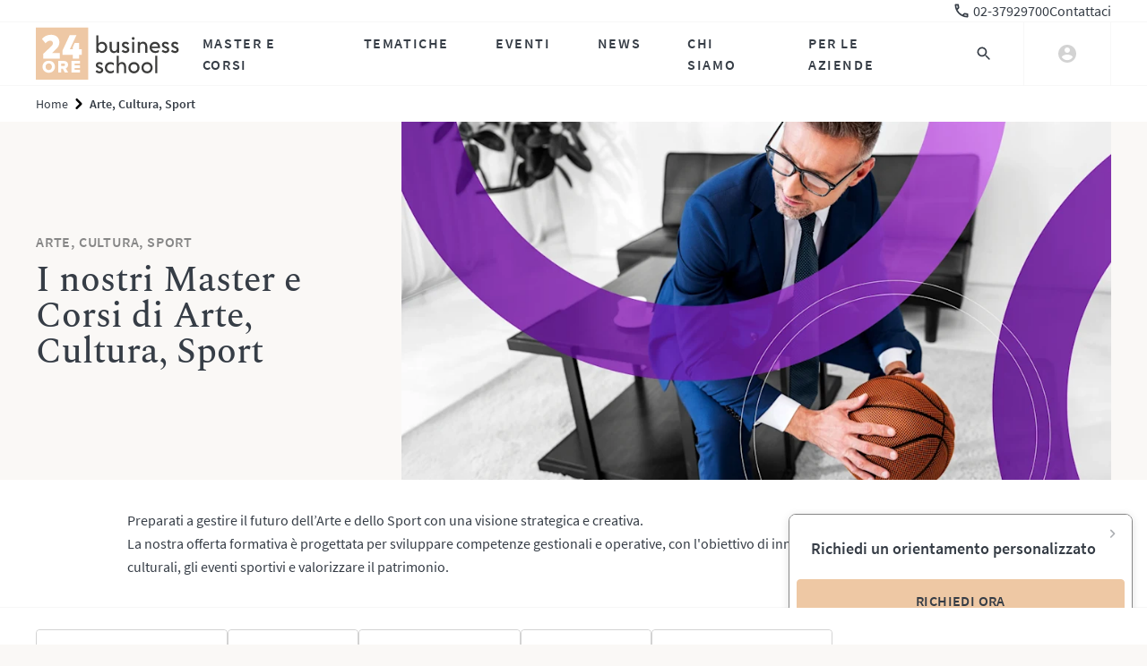

--- FILE ---
content_type: text/html
request_url: https://www.24orebs.com/arte-cultura-sport
body_size: 20687
content:
<!doctype html>
<html lang="it">
  <head>
    <meta charset="utf-8" />
    <meta name="viewport" content="width=device-width, initial-scale=1" />
    <!-- Favicon -->
    <link rel="icon" href="/assets/favicon/logo-32.png" type="image/png" />
    <link rel="icon" href="/assets/favicon/favicon.svg" type="image/svg+xml" />
    <link rel="apple-touch-icon" href="/assets/favicon/logo-192.png" />

    <!-- Fonts -->
    <link
      rel="preload"
      href="/assets/fonts/source-sans-pro-v14-latin-600.woff2"
      as="font"
      type="font/woff2"
      crossorigin
    />
    <link
      rel="preload"
      href="/assets/fonts/source-sans-pro-v14-latin-regular.woff2"
      as="font"
      type="font/woff2"
      crossorigin
    />
    <link
      rel="preload"
      href="/assets/fonts/spectral-v7-latin-500.woff2"
      as="font"
      type="font/woff2"
      crossorigin
    />
    <link
      rel="preload"
      href="/assets/fonts/spectral-v7-latin-regular.woff2"
      as="font"
      type="font/woff2"
      crossorigin
    />

    <!-- OpenGraph / Facebook Attributes -->
    <meta property="og:locale" content="it_IT" />
    <meta property="og:type" content="website" />
    <meta property="og:site_name" content="24ORE Business School" />

    <!-- Twitter -->
    <meta name="twitter:card" content="summary_large_image" />

    <!-- SvelteKit -->
    
		<link href="/_app/immutable/assets/AuthSection.qBdYEBNw.css" rel="stylesheet">
		<link href="/_app/immutable/assets/HeaderLanding.CDrWptOX.css" rel="stylesheet">
		<link href="/_app/immutable/assets/AccordionPackage.D1FT4upM.css" rel="stylesheet">
		<link href="/_app/immutable/assets/2.N556jY0q.css" rel="stylesheet">
		<link href="/_app/immutable/assets/BreadcrumbItem.BjIBvWD8.css" rel="stylesheet">
		<link href="/_app/immutable/assets/StickyFilters.BfKlDn3c.css" rel="stylesheet">
		<link href="/_app/immutable/assets/LoadingLine.xLnHqGJ_.css" rel="stylesheet">
		<link href="/_app/immutable/assets/RangeHistogram.BoYW6Y8d.css" rel="stylesheet">
		<link href="/_app/immutable/assets/HeroThematic.C9lHyn3M.css" rel="stylesheet">
		<link href="/_app/immutable/assets/HeroVideoImage.CihRb9NY.css" rel="stylesheet">
		<link href="/_app/immutable/assets/PersonalListGroup.TDimRrOW.css" rel="stylesheet"><title>Master e corsi in Marketing e Management per Arte, Cultura e Sport - 24ORE Business School</title><!-- HEAD_svelte-1v7a7ws_START --><!-- HEAD_svelte-1v7a7ws_END --><!-- HEAD_svelte-1i63j2c_START --><meta name="description" content="Scopri i Master e i corsi per l'Arte, la Cultura e lo Sport di 24ORE Business School, per sviluppare competenze di business e di marketing applicate a esperienz"><link rel="canonical" href="https://www.24orebs.com/arte-cultura-sport"><meta property="og:url" content="https://www.24orebs.com/arte-cultura-sport"><meta property="og:title" content="Master e corsi in Marketing e Management per Arte, Cultura e Sport - 24ORE Business School"> <meta name="twitter:title" content="Master e corsi in Marketing e Management per Arte, Cultura e Sport - 24ORE Business School"><meta property="og:description" content="Scopri i Master e i corsi per l'Arte, la Cultura e lo Sport di 24ORE Business School, per sviluppare competenze di business e di marketing applicate a esperienz"> <meta name="twitter:description" content="Scopri i Master e i corsi per l'Arte, la Cultura e lo Sport di 24ORE Business School, per sviluppare competenze di business e di marketing applicate a esperienz"><meta name="og:url" content="https://www.24orebs.com/arte-cultura-sport"><meta name="twitter:url" content="https://www.24orebs.com/arte-cultura-sport"><meta property="image" content="//images.ctfassets.net/fumyn2q16o4i/2AHcJD6tBXDRZNm4P1mSuZ/47acf80002e843fd570acad70a873fc3/3600x2025_IMG-LISTING_Arte-Cultura-Sport_1332196556.webp"> <meta property="og:image" content="//images.ctfassets.net/fumyn2q16o4i/2AHcJD6tBXDRZNm4P1mSuZ/47acf80002e843fd570acad70a873fc3/3600x2025_IMG-LISTING_Arte-Cultura-Sport_1332196556.webp"> <meta property="twitter:image" content="//images.ctfassets.net/fumyn2q16o4i/2AHcJD6tBXDRZNm4P1mSuZ/47acf80002e843fd570acad70a873fc3/3600x2025_IMG-LISTING_Arte-Cultura-Sport_1332196556.webp"><meta name="robots" content="index, follow, max-snippet:-1, max-image-preview:large, max-video-preview:-1"><!-- HEAD_svelte-1i63j2c_END -->
  </head>
  <body data-sveltekit-preload-data="tap">
    <!-- Google Tag Manager (noscript) -->
    <noscript
      ><iframe
        src="https://www.googletagmanager.com/ns.html?id=GTM-P4HC63V"
        height="0"
        width="0"
        style="display: none; visibility: hidden"
      ></iframe
    ></noscript>
    <!-- End Google Tag Manager (noscript) -->
    <div style="display: contents">      <nav class="navbar fixed top-0 inset-x-0 svelte-1payebs"><div class="w-full border-b border-gray-100 bg-white"><div class="page-margin page-max-width w-full"><div class="w-full hidden lg:flex justify-end gap-x-6"><a class="flex items-center" href="/contact-us"><div class="icon size-default svelte-kqgdyr"> </div> <span style="overflow: hidden; white-space:nowrap" data-svelte-h="svelte-1kdkyo2">02-37929700</span></a> <a href="/contact-us" data-svelte-h="svelte-19rkyo0">Contattaci</a></div> </div></div> <div class="container navbar-grid h-full no-y-gap  svelte-wgml2d"><div class="navbar-container svelte-1payebs"><a class="navbar-logo svelte-5iw3iw" href="/"><img alt="24ORE Business School" src="/_app/immutable/assets/logo.BWB8mVrQ.svg" class="svelte-5iw3iw"></a> <div class="mega-links svelte-1j8mx5j"><a href="#/" aria-haspopup="true">Master e Corsi</a> <a href="#/" aria-haspopup="true">Tematiche</a> <a href="/eventi" target="_self" data-svelte-h="svelte-1tte424">Eventi</a> <a href="/news" target="_self" data-svelte-h="svelte-hl73mg">News</a> <a href="#/" aria-haspopup="true">Chi Siamo</a> <a href="#/" aria-haspopup="true">Per le Aziende</a> </div> <nav class="side-navbar svelte-1lcw8cv"><section class="side-navbar-panel svelte-1lcw8cv"><div class="side-navbar-content svelte-1lcw8cv"><div class="main-menu svelte-1lcw8cv"><ul class="main-menu-list svelte-ecdoiz"><li class="main-menu-list-item svelte-ecdoiz"><a class="menu-item-link svelte-ecdoiz" href="/about" data-sveltekit-reload data-svelte-h="svelte-15uxjx5">Chi siamo</a></li> <li class="main-menu-list-item svelte-ecdoiz"><a class="menu-item-link svelte-ecdoiz" href="/contact-us" data-sveltekit-reload data-svelte-h="svelte-1q3wgcz">Contatti</a></li> <li class="main-menu-list-item svelte-ecdoiz"><a class="menu-item-link svelte-ecdoiz" href="/sedi" data-sveltekit-reload data-svelte-h="svelte-beyass">Sedi</a></li> <li class="main-menu-list-item svelte-ecdoiz"><a class="menu-item-link svelte-ecdoiz" href="/finanziamenti" data-sveltekit-reload data-svelte-h="svelte-1abbj0u">Finanziamenti</a></li> <li class="main-menu-list-item svelte-ecdoiz"><a class="menu-item-link svelte-ecdoiz" href="/docenti" data-sveltekit-reload data-svelte-h="svelte-18oihfz">Docenti</a></li> <li class="main-menu-list-item svelte-ecdoiz"><a class="menu-item-link svelte-ecdoiz" href="/partners" data-sveltekit-reload data-svelte-h="svelte-1a8p5ka">Partners</a></li> <li class="main-menu-list-item svelte-ecdoiz"><a class="menu-item-link svelte-ecdoiz" href="/news" data-sveltekit-reload data-svelte-h="svelte-mkwgos">News</a></li> <li class="main-menu-list-item svelte-ecdoiz"><a class="menu-item-link svelte-ecdoiz" href="/faq" data-sveltekit-reload data-svelte-h="svelte-138dgbh">FAQ</a></li>   </ul></div> <div class="social-menu"><ul class="social-menu-list svelte-140vwcw"><li class="social-menu-list-item svelte-140vwcw"><a class="social-item-link svelte-140vwcw" target="_blank" href="https://www.facebook.com/24OREBusinessSchool"><div class="icon size-full svelte-kqgdyr"> </div></a></li> <li class="social-menu-list-item svelte-140vwcw"><a class="social-item-link svelte-140vwcw" target="_blank" href="https://www.instagram.com/24ore_business_school/"><div class="icon size-full svelte-kqgdyr"> </div></a></li> <li class="social-menu-list-item svelte-140vwcw"><a class="social-item-link svelte-140vwcw" target="_blank" href="https://www.linkedin.com/school/24-ore-business-school/"><div class="icon size-full svelte-kqgdyr"> </div></a></li> <li class="social-menu-list-item svelte-140vwcw"><a class="social-item-link svelte-140vwcw" target="_blank" href="https://twitter.com/24OREBS"><div class="icon size-full svelte-kqgdyr"> </div></a></li> <li class="social-menu-list-item svelte-140vwcw"><a class="social-item-link svelte-140vwcw" target="_blank" href="https://www.youtube.com/user/24OREBusinessSchool/"><div class="icon size-full svelte-kqgdyr"> </div></a></li> </ul></div></div> <div class="side-navbar-close svelte-1lcw8cv"><button class="side-navbar-close-btn svelte-1lcw8cv"><div class="icon size-full svelte-kqgdyr"> </div></button></div></section></nav> <div class="side-navbar-backdrop svelte-1lcw8cv"></div> <div class="navbar-main svelte-1payebs"><a class="navbar-search svelte-ggk5j5" href="#/"><div class="search-icon svelte-ggk5j5"><div class="icon size-full svelte-kqgdyr"> </div></div> </a> <div class="navbar-account svelte-swbe1x"><div class="avatar svelte-swbe1x"><div class="avatar-icon svelte-swbe1x"><div class="icon size-full svelte-kqgdyr"> </div></div> <ul class="account-dropdown svelte-swbe1x" data-svelte-h="svelte-2l043w"><li><a class="dropdown-link-item svelte-swbe1x" href="/login"><span class="dropdown-link-text svelte-swbe1x">Accedi</span></a></li> <li><a class="dropdown-link-item svelte-swbe1x" href="/registrati"><span class="dropdown-link-text svelte-swbe1x">Registrati</span></a></li></ul></div></div> <button class="navbar-toggle lg:hidden svelte-13480a0" type="button" aria-controls="navbarMenu" aria-expanded="false" aria-label="Mostra menu"><div class="toggle-icon-wrapper svelte-13480a0"><div class="toggle-icon svelte-13480a0"><div class="icon size-full svelte-kqgdyr"> </div></div></div> </button>  </div></div> </div>  <div class="navbar-mobile svelte-wldrl4" aria-hidden="true"><div class="navbar-mobile-content svelte-wldrl4"> <div class="mega-links-mobile"><div class="container no-grid  svelte-wgml2d"><div class="links-mobile-list svelte-b304nl"><a href="#/" aria-haspopup="true">Master e Corsi</a> <a href="#/" aria-haspopup="true">Tematiche</a> <a href="/eventi" target="_self" data-svelte-h="svelte-w7udqk">Eventi</a> <a href="/news" target="_self" data-svelte-h="svelte-1u4ywwo">News</a> <a href="#/" aria-haspopup="true">Chi Siamo</a> <a href="#/" aria-haspopup="true">Per le Aziende</a> <a href="/contact-us" style="display: flex; align-items: center"><div class="icon size-default svelte-kqgdyr"> </div> <span style="overflow: hidden; white-space:nowrap" data-svelte-h="svelte-1kdkyo2">02-37929700</span></a></div> </div> </div> </div> <div class="navbar-mobile-footer"><div class="account-card account-not-logged svelte-1dlk4si"><a class="account-link svelte-1dlk4si" href="/login"><span class="account-icon svelte-1dlk4si"><div class="icon size-default svelte-kqgdyr"> </div></span> <span class="account-link-text" data-svelte-h="svelte-4mjl4">Accedi</span></a></div></div> <div class="navbar-mobile-drawers svelte-wldrl4">    </div> </div> <div class="mega-menu svelte-1ao42oy"> <div class="mega-menu-content svelte-1ao42oy"><div class="mega-panel svelte-1f9by2"><div class="container mega-panel-grid no-x-padding  svelte-wgml2d"><div class="panel-title subtitle v-small svelte-1f9by2">Scegli per tipologia</div> <div class="panel-content svelte-1f9by2  v-three-cols"><div class="panel-group svelte-10tbvzm v-default"><div class="group-title fs-4 text-xl svelte-10tbvzm">Professionisti e Executive</div> <div class="group-links svelte-10tbvzm"><a href="/executive-master" target="_self" data-sveltekit-reload data-svelte-h="svelte-1nz7ako">Executive Master</a> <a href="/mba" target="_self" data-sveltekit-reload data-svelte-h="svelte-wx3k3w">Executive MBA</a> <a href="/formazione/mba-part-time/mba-part-time" target="_self" data-svelte-h="svelte-w4zhfb">MBA Part Time</a> <a href="/professional-master" target="_self" data-sveltekit-reload data-svelte-h="svelte-113lv35">Professional Master</a> <a href="/master-always-on" target="_self" data-sveltekit-reload data-svelte-h="svelte-1ctn50p">Master Always ON</a> <a href="/corsi-executive" target="_self" data-sveltekit-reload data-svelte-h="svelte-rhmate">Corsi Executive</a> <a href="/master-part-time" target="_self" data-sveltekit-reload data-svelte-h="svelte-yinz5r">Vedi tutti i Master Part Time</a></div> </div> <div class="panel-group svelte-10tbvzm v-default"><div class="group-title fs-4 text-xl svelte-10tbvzm">Neo Laureati</div> <div class="group-links svelte-10tbvzm"><a href="/master-full-time" target="_self" data-sveltekit-reload data-svelte-h="svelte-1gkqt20">Master Post Laurea con Stage garantito</a> <a href="/formazione/mba-full-time/mba-con-career-service" target="_self" data-sveltekit-reload data-svelte-h="svelte-oe9u2s">MBA Full Time</a></div> </div> <div class="panel-group svelte-10tbvzm v-default"><div class="group-title fs-4 text-xl svelte-10tbvzm">Open Programme</div> <div class="group-links svelte-10tbvzm"><a href="/corsi-online" target="_self" data-sveltekit-reload data-svelte-h="svelte-1r5md8z">Corsi Online</a> <a href="/formazione/master-online/reskilling-pack" target="_self" data-sveltekit-reload data-svelte-h="svelte-lmx9ul">Reskilling Pack</a> <a href="/scuola-di-coaching" target="_self" data-sveltekit-reload data-svelte-h="svelte-mw5z65">Scuola di Coaching</a></div> </div></div>   </div> </div></div>  </div> <div class="mega-menu svelte-1ao42oy"> <div class="mega-menu-content svelte-1ao42oy"><div class="mega-panel svelte-1f9by2"><div class="container mega-panel-grid no-x-padding  svelte-wgml2d"><div class="panel-title subtitle v-small svelte-1f9by2">Scegli per interesse</div> <div class="panel-content svelte-1f9by2  v-three-cols"><div class="panel-group svelte-10tbvzm v-default"><div class="group-title fs-4 text-xl svelte-10tbvzm">Le più cercate</div> <div class="group-links svelte-10tbvzm"><a href="/hr-lavoro-e-sviluppo-manageriale" target="_self" data-sveltekit-reload data-svelte-h="svelte-j8ajt9">HR, DE&amp;I e Diritto del Lavoro</a> <a href="/marketing-comunicazione-digital-e-social-media" target="_self" data-sveltekit-reload data-svelte-h="svelte-p1lbna">Marketing e Comunicazione</a> <a href="/amministrazione-finanza-e-controllo" target="_self" data-sveltekit-reload data-svelte-h="svelte-1ch1snc">Amministrazione, Finanza e Controllo</a> <a href="/diritto-e-fisco" target="_self" data-sveltekit-reload data-svelte-h="svelte-1ccaxql">Diritto e Fisco</a> <a href="/mba-emba" target="_self" data-sveltekit-reload data-svelte-h="svelte-1pswd1p">Vedi tutti gli MBA</a></div> </div> <div class="panel-group svelte-10tbvzm v-default"><div class="group-title fs-4 text-xl svelte-10tbvzm">Le più attuali</div> <div class="group-links svelte-10tbvzm"><a href="/ambiente-energia" target="_self" data-sveltekit-reload data-svelte-h="svelte-183eldx">ESG, Sostenibilità, Energia e Ambiente</a> <a href="/digital-transformation" target="_self" data-sveltekit-reload data-svelte-h="svelte-1780652">Digital Transformation, Tecnologia e Intelligenza Artificiale</a> <a href="/soft-skills" target="_self" data-sveltekit-reload data-svelte-h="svelte-157agag">Leadership e Soft Skills</a> <a href="/project-management" target="_self" data-sveltekit-reload data-svelte-h="svelte-1htt3qs">Project Management</a> <a href="/gestione-di-impresa-export-e-internazionalizzazione" target="_self" data-sveltekit-reload data-svelte-h="svelte-1qlrxje">General Management e Gestione di Impresa</a></div> </div> <div class="panel-group svelte-10tbvzm v-default"><div class="group-title fs-4 text-xl svelte-10tbvzm">Industries</div> <div class="group-links svelte-10tbvzm"><a href="/vendite-e-retail" target="_self" data-sveltekit-reload data-svelte-h="svelte-ootvoc">Retail, Sales ed Export</a> <a href="/sanita-pharma-e-biomed" target="_self" data-sveltekit-reload data-svelte-h="svelte-1sebkn4">Sanità e Pharma</a> <a href="/lusso-e-moda" target="_self" data-sveltekit-reload data-svelte-h="svelte-1xro90p">Fashion e Luxury</a> <a href="/food-beverage-e-turismo" target="_self" data-sveltekit-reload data-svelte-h="svelte-184llqt">Food, Beverage e Turismo</a> <a href="/pubblica-amministrazione" target="_self" data-sveltekit-reload data-svelte-h="svelte-15971ik">Pubblica Amministrazione</a> <a href="/arte-cultura-sport" target="_self" data-sveltekit-reload data-svelte-h="svelte-1basfpx">Arte, Cultura, Sport</a></div> </div></div>   </div> </div></div>  </div> <div class="mega-menu svelte-1ao42oy"> <div class="mega-menu-content svelte-1ao42oy"><div class="mega-panel svelte-1f9by2"><div class="container mega-panel-grid no-x-padding  svelte-wgml2d"><div class="panel-title subtitle v-small svelte-1f9by2 hidden"></div> <div class="panel-content svelte-1f9by2"><div class="panel-group svelte-10tbvzm   v-heading"> <div class="group-links svelte-10tbvzm"><a href="/about" target="_self" data-sveltekit-reload data-svelte-h="svelte-1ctg8sw">La nostra storia</a> <a href="/docenti" target="_self" data-sveltekit-reload data-svelte-h="svelte-19hwab0">I nostri docenti</a> <a href="/partners" target="_self" data-sveltekit-reload data-svelte-h="svelte-kt7qlg">I nostri partner</a></div> </div></div>   </div> </div></div>  </div> <div class="mega-menu svelte-1ao42oy"> <div class="mega-menu-content svelte-1ao42oy"><div class="mega-panel svelte-1f9by2"><div class="container mega-panel-grid no-x-padding  svelte-wgml2d"><div class="panel-title subtitle v-small svelte-1f9by2">ESPLORA LE SOLUZIONI PER LA TUA AZIENDA</div> <div class="panel-content svelte-1f9by2  v-three-cols"><div class="panel-group svelte-10tbvzm   v-heading"> <div class="group-links svelte-10tbvzm"><p data-svelte-h="svelte-1axtdxy">Opportunità</p> <ul><a href="/b2b/job-finding" target="_self" data-sveltekit-reload data-svelte-h="svelte-wxk3p3"><li class="ml-4">Talent acquisition</li></a> <a href="/b2b/branding" target="_self" data-sveltekit-reload data-svelte-h="svelte-187zst"><li class="ml-4">Partnership</li></a></ul></div> </div> <div class="panel-group svelte-10tbvzm   v-heading"> <div class="group-links svelte-10tbvzm"><p data-svelte-h="svelte-w60j84">Formazione</p> <ul><a href="/b2b/offerta/b2b-offerta-formativa-a-catalogo-per-le-aziende" target="_self" data-sveltekit-reload data-svelte-h="svelte-1ruk5l2"><li class="ml-4">Formazione manageriale​</li></a> <a href="/b2b/offerta/b2b-formazione-su-misura" target="_self" data-sveltekit-reload data-svelte-h="svelte-j0cu8k"><li class="ml-4">Formazione su misura</li></a> <a href="/b2b/finance" target="_self" data-sveltekit-reload data-svelte-h="svelte-pkqxfw"><li class="ml-4">Formazione finanziata</li></a></ul></div> </div> <div class="panel-group svelte-10tbvzm   v-heading"> <div class="group-links svelte-10tbvzm"><p data-svelte-h="svelte-1n17px">Eventi</p> <ul><a href="/lp/hr-for-breakfast" target="_self" data-sveltekit-reload data-svelte-h="svelte-1goqn2l"><li class="ml-4">HR for Breakfast</li></a></ul></div> </div></div>   </div> </div></div>  </div> <div class="mega-menu svelte-1ao42oy  v-no-padding v-show-mobile"><div class="mega-menu-header svelte-1ao42oy"><div class="search-form-container svelte-q5y5e2  c-gray"><div class="container no-x-padding no-grid  svelte-wgml2d"><div class="search-form-wrapper svelte-q5y5e2"><p class="subtitle search-form-title svelte-q5y5e2">Cerca su 24 ore business school</p> <form class="search-form svelte-q5y5e2"><input type="search" class="search-input svelte-q5y5e2" placeholder="Cosa stai cercando?" value=""> <div class="search-submit svelte-q5y5e2"><button class="button v-fill c-pink svelte-1yop7il" type="submit"> <span class="btn-text svelte-1yop7il">Cerca</span></button></div></form></div> </div> </div></div> <div class="mega-menu-content svelte-1ao42oy"></div>  </div>   </nav>  <main> <div class="breadcrumb-wrapper svelte-gvw1yg"><div class="container no-grid  svelte-wgml2d"><nav class="breadcrumb svelte-gvw1yg" aria-label="Breadcrumb"><ol class="breadcrumb-list svelte-gvw1yg disable-last"><li class="breadcrumb-item svelte-1cfjoa5"><a href="/" data-svelte-h="svelte-5a0zws">Home</a> </li> <li class="breadcrumb-item svelte-1cfjoa5" aria-current="page"><a href="/arte-cultura-sport">Arte, Cultura, Sport</a> </li></ol></nav> </div> </div>  <section class="hero-thematic brand-color svelte-1u509vo"><div class="hero-grid svelte-1u509vo"><div class="hero-image-wrapper svelte-1u509vo"><picture class="hero-image"><source type="image/webp" media="(max-width: 767px)" srcset="//images.ctfassets.net/fumyn2q16o4i/2AHcJD6tBXDRZNm4P1mSuZ/47acf80002e843fd570acad70a873fc3/3600x2025_IMG-LISTING_Arte-Cultura-Sport_1332196556.webp?w=400&amp;h=225&amp;fm=webp&amp;q=90 1x, //images.ctfassets.net/fumyn2q16o4i/2AHcJD6tBXDRZNm4P1mSuZ/47acf80002e843fd570acad70a873fc3/3600x2025_IMG-LISTING_Arte-Cultura-Sport_1332196556.webp?w=799&amp;h=450&amp;fm=webp&amp;q=90 2x, //images.ctfassets.net/fumyn2q16o4i/2AHcJD6tBXDRZNm4P1mSuZ/47acf80002e843fd570acad70a873fc3/3600x2025_IMG-LISTING_Arte-Cultura-Sport_1332196556.webp?w=1199&amp;h=674&amp;fm=webp&amp;q=90 3x"><source type="image/webp" media="(min-width: 768px) and (max-width: 1023px)" srcset="//images.ctfassets.net/fumyn2q16o4i/2AHcJD6tBXDRZNm4P1mSuZ/47acf80002e843fd570acad70a873fc3/3600x2025_IMG-LISTING_Arte-Cultura-Sport_1332196556.webp?w=601&amp;h=338&amp;fm=webp&amp;q=90 1x, //images.ctfassets.net/fumyn2q16o4i/2AHcJD6tBXDRZNm4P1mSuZ/47acf80002e843fd570acad70a873fc3/3600x2025_IMG-LISTING_Arte-Cultura-Sport_1332196556.webp?w=1199&amp;h=674&amp;fm=webp&amp;q=90 2x, //images.ctfassets.net/fumyn2q16o4i/2AHcJD6tBXDRZNm4P1mSuZ/47acf80002e843fd570acad70a873fc3/3600x2025_IMG-LISTING_Arte-Cultura-Sport_1332196556.webp?w=1800&amp;h=1013&amp;fm=webp&amp;q=90 3x"><source type="image/webp" media="(min-width: 1024px) and (max-width: 1439px)" srcset="//images.ctfassets.net/fumyn2q16o4i/2AHcJD6tBXDRZNm4P1mSuZ/47acf80002e843fd570acad70a873fc3/3600x2025_IMG-LISTING_Arte-Cultura-Sport_1332196556.webp?w=961&amp;h=541&amp;fm=webp&amp;q=90 1x, //images.ctfassets.net/fumyn2q16o4i/2AHcJD6tBXDRZNm4P1mSuZ/47acf80002e843fd570acad70a873fc3/3600x2025_IMG-LISTING_Arte-Cultura-Sport_1332196556.webp?w=1919&amp;h=1079&amp;fm=webp&amp;q=90 2x, //images.ctfassets.net/fumyn2q16o4i/2AHcJD6tBXDRZNm4P1mSuZ/47acf80002e843fd570acad70a873fc3/3600x2025_IMG-LISTING_Arte-Cultura-Sport_1332196556.webp?w=2880&amp;h=1620&amp;fm=webp&amp;q=90 3x"><source type="image/webp" media="(min-width: 1440px)" srcset="//images.ctfassets.net/fumyn2q16o4i/2AHcJD6tBXDRZNm4P1mSuZ/47acf80002e843fd570acad70a873fc3/3600x2025_IMG-LISTING_Arte-Cultura-Sport_1332196556.webp?w=1199&amp;h=674&amp;fm=webp&amp;q=85 1x, //images.ctfassets.net/fumyn2q16o4i/2AHcJD6tBXDRZNm4P1mSuZ/47acf80002e843fd570acad70a873fc3/3600x2025_IMG-LISTING_Arte-Cultura-Sport_1332196556.webp?w=2398&amp;h=1349&amp;fm=webp&amp;q=75 2x, //images.ctfassets.net/fumyn2q16o4i/2AHcJD6tBXDRZNm4P1mSuZ/47acf80002e843fd570acad70a873fc3/3600x2025_IMG-LISTING_Arte-Cultura-Sport_1332196556.webp?w=3600&amp;h=2025&amp;fm=webp&amp;q=65 3x"> <img class="hero-image" src="//images.ctfassets.net/fumyn2q16o4i/2AHcJD6tBXDRZNm4P1mSuZ/47acf80002e843fd570acad70a873fc3/3600x2025_IMG-LISTING_Arte-Cultura-Sport_1332196556.webp"></picture></div> <div class="hero-title svelte-1u509vo"><p class="hero-thematic-name svelte-1u509vo">Arte, Cultura, Sport</p> <h1 class="hero-thematic-title svelte-1u509vo"><!-- HTML_TAG_START -->I nostri Master e Corsi di Arte, Cultura, Sport<!-- HTML_TAG_END --></h1></div></div> <div class="hero-content svelte-1u509vo"><div class="container  svelte-wgml2d"><div class="hero-content-text svelte-1u509vo"><!-- HTML_TAG_START --><p>Preparati a gestire il futuro dell’Arte e dello Sport con una visione strategica e creativa.</p><p>La nostra offerta formativa è progettata per sviluppare competenze gestionali e operative, con l&#39;obiettivo di innovare e arricchire le esperienze culturali, gli eventi sportivi e valorizzare il patrimonio.</p><!-- HTML_TAG_END --></div> </div></div> </section>   <section class="sticky-filters sticky z-overlay svelte-1ywzmld"><div class="container no-grid  svelte-wgml2d"><form class="filter svelte-1woo9xk"> <div class="filter-toggle svelte-1woo9xk"><a href="#" class="link link-icon-end c-dark s-default  svelte-1ppwijw"><span class="link-text svelte-1ppwijw">Filtra</span> <span class="link-icon svelte-1ppwijw"><div class="icon size-default svelte-kqgdyr"> </div></span> </a></div> <div class="filter-content svelte-1woo9xk"><div class="filter-dropdowns svelte-1woo9xk"> <div class="filter-refinements svelte-1woo9xk"><div slot="refinements" class="flex justify-between items-start w-full gap-2 mt-4 md:mt-0"><div class="flex flex-wrap gap-2 w-full"></div> <div class="flex justify-end"></div></div></div> <div class="filters svelte-1woo9xk"><div class="filter-dropdown-wrapper svelte-4r7sgh"><div class="filter-dropdown svelte-4r7sgh"><a href="#" class="w-full border px-4 md:py-2 rounded bg-white text-left uppercase justify-between py-4 link link-icon-end c-dark s-default  svelte-1ppwijw"><span class="link-text svelte-1ppwijw">Tipo partecipante</span> <span class="link-icon svelte-1ppwijw"><div class="icon size-default svelte-kqgdyr"> </div></span> </a> </div> </div> <div class="filter-dropdown-wrapper svelte-4r7sgh"><div class="filter-dropdown svelte-4r7sgh"><a href="#" class="w-full border px-4 md:py-2 rounded bg-white text-left uppercase justify-between py-4 link link-icon-end c-dark s-default  svelte-1ppwijw"><span class="link-text svelte-1ppwijw">Tipologia</span> <span class="link-icon svelte-1ppwijw"><div class="icon size-default svelte-kqgdyr"> </div></span> </a> </div> </div> <div class="filter-dropdown-wrapper svelte-4r7sgh"><div class="filter-dropdown svelte-4r7sgh"><a href="#" class="w-full border px-4 md:py-2 rounded bg-white text-left uppercase justify-between py-4 link link-icon-end c-dark s-default  svelte-1ppwijw"><span class="link-text svelte-1ppwijw">Area tematica</span> <span class="link-icon svelte-1ppwijw"><div class="icon size-default svelte-kqgdyr"> </div></span> </a> </div> </div> <div class="filter-dropdown-wrapper svelte-4r7sgh"><div class="filter-dropdown svelte-4r7sgh"><a href="#" class="w-full border px-4 md:py-2 rounded bg-white text-left uppercase justify-between py-4 link link-icon-end c-dark s-default  svelte-1ppwijw"><span class="link-text svelte-1ppwijw">Fruizione</span> <span class="link-icon svelte-1ppwijw"><div class="icon size-default svelte-kqgdyr"> </div></span> </a> </div> </div> <div class="filter-dropdown-wrapper svelte-4r7sgh"><div class="filter-dropdown svelte-4r7sgh"><a href="#" class="w-full border px-4 md:py-2 rounded bg-white text-left uppercase justify-between py-4 link link-icon-end c-dark s-default  svelte-1ppwijw"><span class="link-text svelte-1ppwijw">Data di partenza</span> <span class="link-icon svelte-1ppwijw"><div class="icon size-default svelte-kqgdyr"> </div></span> </a> </div> </div>  <div class="filter-dropdown-wrapper svelte-4r7sgh"><div class="filter-dropdown svelte-4r7sgh"><a href="#" class="w-full border px-4 md:py-2 rounded bg-white text-left uppercase justify-between py-4 link link-icon-end c-dark s-default  svelte-1ppwijw"><span class="link-text svelte-1ppwijw">Prezzo</span> <span class="link-icon svelte-1ppwijw"><div class="icon size-default svelte-kqgdyr"> </div></span> </a> </div> </div></div></div> </div> </form> </div> </section>  <section class="generic-section bg-white   svelte-1pt8wse"><div class="header svelte-1pt8wse"><div class="container no-grid  svelte-wgml2d"><div class="header-content svelte-1pt8wse"><div class="header-body svelte-1pt8wse"><h2 class="fs-3">Tutta l'offerta Arte, Cultura, Sport</h2> </div>  <div class="filter svelte-1pt8wse"><p class="section-results">14 risultati</p> </div></div> </div></div> <div class="content svelte-1pt8wse"><div class="container  svelte-wgml2d"><section class="simple-cards-grid svelte-5re8ds" style="--simple-cards-grid-columns: 3"><section class="course-card svelte-12giirw" role="button" tabindex="0"><div class="course-image-wrapper svelte-12giirw"> <div class="course-image svelte-12giirw"><picture class="image"><source type="image/webp" media="(max-width: 767px)" srcset="https://static.24orebs.com/mobile/1x/1440x480ASSETSITOPROHeritage-Management-Turismo-Culturale-Sostenibile2250866885@1x.webp 1x, https://static.24orebs.com/mobile/2x/1440x480ASSETSITOPROHeritage-Management-Turismo-Culturale-Sostenibile2250866885@2x.webp 2x, https://static.24orebs.com/mobile/3x/1440x480ASSETSITOPROHeritage-Management-Turismo-Culturale-Sostenibile2250866885@3x.webp 3x"><source type="image/webp" media="(min-width: 768px) and (max-width: 1023px)" srcset="https://static.24orebs.com/tablet/1x/1440x480ASSETSITOPROHeritage-Management-Turismo-Culturale-Sostenibile2250866885@1x.webp 1x, https://static.24orebs.com/tablet/2x/1440x480ASSETSITOPROHeritage-Management-Turismo-Culturale-Sostenibile2250866885@2x.webp 2x, https://static.24orebs.com/tablet/3x/1440x480ASSETSITOPROHeritage-Management-Turismo-Culturale-Sostenibile2250866885@3x.webp 3x"><source type="image/webp" media="(min-width: 1024px) and (max-width: 1439px)" srcset="https://static.24orebs.com/desktop/1x/1440x480ASSETSITOPROHeritage-Management-Turismo-Culturale-Sostenibile2250866885@1x.webp 1x, https://static.24orebs.com/desktop/2x/1440x480ASSETSITOPROHeritage-Management-Turismo-Culturale-Sostenibile2250866885@2x.webp 2x, https://static.24orebs.com/desktop/3x/1440x480ASSETSITOPROHeritage-Management-Turismo-Culturale-Sostenibile2250866885@3x.webp 3x"><source type="image/webp" media="(min-width: 1440px)" srcset="https://static.24orebs.com/4k/1x/1440x480ASSETSITOPROHeritage-Management-Turismo-Culturale-Sostenibile2250866885@1x.webp 1x, https://static.24orebs.com/4k/2x/1440x480ASSETSITOPROHeritage-Management-Turismo-Culturale-Sostenibile2250866885@2x.webp 2x, https://static.24orebs.com/4k/3x/1440x480ASSETSITOPROHeritage-Management-Turismo-Culturale-Sostenibile2250866885@3x.webp 3x"> <img class="image" src="https://static.24orebs.com/1440x480ASSETSITOPROHeritage-Management-Turismo-Culturale-Sostenibile2250866885.webp" alt="Heritage Management e Turismo Culturale Sostenibile"></picture></div></div>  <div class="course-content svelte-12giirw"><div class="course-info svelte-12giirw"><p class="course-type svelte-12giirw">Professional Master</p> <a class="course-link svelte-12giirw" href="/formazione/professional-master/master-heritage-management-e-turismo-culturale-sostenibile"><h2 class="course-title svelte-12giirw">Heritage Management e Turismo Culturale Sostenibile</h2></a> <ul class="course-data svelte-12giirw"><li class="course-data-item half svelte-12giirw"><span class="data-icon svelte-12giirw"><div class="icon size-default svelte-kqgdyr"> </div></span> <span class="data-text svelte-12giirw">10 aprile 2026</span></li> <li class="course-data-item half svelte-12giirw"><div class="data-icon svelte-12giirw"><div class="icon size-default svelte-kqgdyr"> </div></div> <div class="data-text svelte-12giirw"><u>ALTRE DATE (1)</u></div></li> <li class="course-data-item half svelte-12giirw"><span class="data-icon svelte-12giirw"><div class="icon size-default svelte-kqgdyr"> </div></span> <span class="data-text svelte-12giirw"><span>55 ore, </span> 5 weekend</span></li>  <li class="course-data-item full svelte-12giirw"><span class="data-icon svelte-12giirw"><div class="icon size-default svelte-kqgdyr"> </div></span> <span class="data-text svelte-12giirw">LIVE STREAMING O IN AULA A ROMA</span></li></ul> <ul class="tags flex svelte-vzcret"> </ul></div> <div class="course-price svelte-12giirw"><div class="text-tags svelte-12giirw"> <ul class="tags svelte-vzcret"> </ul></div> <div class="card-price svelte-12giirw"><section class="price-block svelte-khxd38"><div class="labels-wrapper svelte-khxd38"> </div> <div class="price-group svelte-khxd38"><div class="inline-flex flex-col"></div> <span class="inline-flex flex-col"><div class="price svelte-khxd38"><span class="deleted-price svelte-khxd38">2.500 €</span> <span class="highlighted-price svelte-khxd38">2.000 €</span></div> <span class="vat-excluded svelte-khxd38" data-svelte-h="svelte-1smzkut">Iva esclusa</span></span></div></section> </div></div></div> <div class="course-badge-footer svelte-12giirw"><span class="badge-latest-seats sconto_i svelte-1sbajd3"><span class="badge-text svelte-1sbajd3">ADVANCE BOOKING</span> </span></div></section> <section class="course-card svelte-12giirw" role="button" tabindex="0"><div class="course-image-wrapper svelte-12giirw"> <div class="course-image svelte-12giirw"><picture class="image"><source type="image/webp" media="(max-width: 767px)" srcset="https://static.24orebs.com/mobile/1x/event.asset.sito@1x.webp 1x, https://static.24orebs.com/mobile/2x/event.asset.sito@2x.webp 2x, https://static.24orebs.com/mobile/3x/event.asset.sito@3x.webp 3x"><source type="image/webp" media="(min-width: 768px) and (max-width: 1023px)" srcset="https://static.24orebs.com/tablet/1x/event.asset.sito@1x.webp 1x, https://static.24orebs.com/tablet/2x/event.asset.sito@2x.webp 2x, https://static.24orebs.com/tablet/3x/event.asset.sito@3x.webp 3x"><source type="image/webp" media="(min-width: 1024px) and (max-width: 1439px)" srcset="https://static.24orebs.com/desktop/1x/event.asset.sito@1x.webp 1x, https://static.24orebs.com/desktop/2x/event.asset.sito@2x.webp 2x, https://static.24orebs.com/desktop/3x/event.asset.sito@3x.webp 3x"><source type="image/webp" media="(min-width: 1440px)" srcset="https://static.24orebs.com/4k/1x/event.asset.sito@1x.webp 1x, https://static.24orebs.com/4k/2x/event.asset.sito@2x.webp 2x, https://static.24orebs.com/4k/3x/event.asset.sito@3x.webp 3x"> <img class="image" src="https://static.24orebs.com/event.asset.sito.webp" alt="Project Management degli Eventi Artistici e Culturali"></picture></div></div>  <div class="course-content svelte-12giirw"><div class="course-info svelte-12giirw"><p class="course-type svelte-12giirw">Professional Master</p> <a class="course-link svelte-12giirw" href="/formazione/professional-master/master-project-management-degli-eventi-artistici-e-culturali"><h2 class="course-title svelte-12giirw">Project Management degli Eventi Artistici e Culturali</h2></a> <ul class="course-data svelte-12giirw"><li class="course-data-item half svelte-12giirw"><span class="data-icon svelte-12giirw"><div class="icon size-default svelte-kqgdyr"> </div></span> <span class="data-text svelte-12giirw">16 ottobre 2026</span></li> <li class="break svelte-12giirw"></li> <li class="course-data-item half svelte-12giirw"><span class="data-icon svelte-12giirw"><div class="icon size-default svelte-kqgdyr"> </div></span> <span class="data-text svelte-12giirw"><span>66 ore, </span> 6 weekend</span></li>  <li class="course-data-item full svelte-12giirw"><span class="data-icon svelte-12giirw"><div class="icon size-default svelte-kqgdyr"> </div></span> <span class="data-text svelte-12giirw">LIVE STREAMING</span></li></ul> <ul class="tags flex svelte-vzcret"> </ul></div> <div class="course-price svelte-12giirw"><div class="text-tags svelte-12giirw"> <ul class="tags svelte-vzcret"> </ul></div> <div class="card-price svelte-12giirw"><section class="price-block svelte-khxd38"><div class="labels-wrapper svelte-khxd38"> </div> <div class="price-group svelte-khxd38"><div class="inline-flex flex-col"></div> <span class="inline-flex flex-col"><div class="price svelte-khxd38"><span class="highlighted-price svelte-khxd38">2.800 €</span></div> <span class="vat-excluded svelte-khxd38" data-svelte-h="svelte-1smzkut">Iva esclusa</span></span></div></section> </div></div></div> </section> <section class="course-card svelte-12giirw" role="button" tabindex="0"><div class="course-image-wrapper svelte-12giirw"> <div class="course-image svelte-12giirw"><picture class="image"><source type="image/webp" media="(max-width: 767px)" srcset="https://static.24orebs.com/mobile/1x/202506129236421211440x480Sport-Business-Management1021153918@1x.webp 1x, https://static.24orebs.com/mobile/2x/202506129236421211440x480Sport-Business-Management1021153918@2x.webp 2x, https://static.24orebs.com/mobile/3x/202506129236421211440x480Sport-Business-Management1021153918@3x.webp 3x"><source type="image/webp" media="(min-width: 768px) and (max-width: 1023px)" srcset="https://static.24orebs.com/tablet/1x/202506129236421211440x480Sport-Business-Management1021153918@1x.webp 1x, https://static.24orebs.com/tablet/2x/202506129236421211440x480Sport-Business-Management1021153918@2x.webp 2x, https://static.24orebs.com/tablet/3x/202506129236421211440x480Sport-Business-Management1021153918@3x.webp 3x"><source type="image/webp" media="(min-width: 1024px) and (max-width: 1439px)" srcset="https://static.24orebs.com/desktop/1x/202506129236421211440x480Sport-Business-Management1021153918@1x.webp 1x, https://static.24orebs.com/desktop/2x/202506129236421211440x480Sport-Business-Management1021153918@2x.webp 2x, https://static.24orebs.com/desktop/3x/202506129236421211440x480Sport-Business-Management1021153918@3x.webp 3x"><source type="image/webp" media="(min-width: 1440px)" srcset="https://static.24orebs.com/4k/1x/202506129236421211440x480Sport-Business-Management1021153918@1x.webp 1x, https://static.24orebs.com/4k/2x/202506129236421211440x480Sport-Business-Management1021153918@2x.webp 2x, https://static.24orebs.com/4k/3x/202506129236421211440x480Sport-Business-Management1021153918@3x.webp 3x"> <img class="image" src="https://static.24orebs.com/202506129236421211440x480Sport-Business-Management1021153918.webp" alt="Sport Business Management"></picture></div></div> <div class="badge-typology-container svelte-lmsw0i"><span class="badge tr badge-stage tr-stage svelte-lmsw0i">con stage</span></div> <div class="course-content svelte-12giirw"><div class="course-info svelte-12giirw"><p class="course-type svelte-12giirw">Master Post Laurea con Stage garantito</p> <a class="course-link svelte-12giirw" href="/formazione/master-post-laurea-con-stage/master-sport-business-management"><h2 class="course-title svelte-12giirw">Sport Business Management</h2></a> <ul class="course-data svelte-12giirw"><li class="course-data-item half svelte-12giirw"><span class="data-icon svelte-12giirw"><div class="icon size-default svelte-kqgdyr"> </div></span> <span class="data-text svelte-12giirw">27 maggio 2026</span></li> <li class="course-data-item half svelte-12giirw"><div class="data-icon svelte-12giirw"><div class="icon size-default svelte-kqgdyr"> </div></div> <div class="data-text svelte-12giirw"><u>ALTRE DATE (1)</u></div></li> <li class="course-data-item half svelte-12giirw"><span class="data-icon svelte-12giirw"><div class="icon size-default svelte-kqgdyr"> </div></span> <span class="data-text svelte-12giirw"><span>700 ore, </span> 12 mesi</span></li>  <li class="course-data-item full svelte-12giirw"><span class="data-icon svelte-12giirw"><div class="icon size-default svelte-kqgdyr"> </div></span> <span class="data-text svelte-12giirw">LIVE STREAMING O IN AULA A MILANO</span></li></ul> <ul class="tags flex svelte-vzcret"> </ul></div> <div class="course-price svelte-12giirw"><div class="text-tags svelte-12giirw"> <ul class="tags svelte-vzcret"> </ul></div> <div class="card-price svelte-12giirw"><section class="price-block svelte-khxd38"><div class="labels-wrapper svelte-khxd38"> </div> <div class="price-group svelte-khxd38"><div class="inline-flex flex-col"></div> <span class="inline-flex flex-col"><div class="price svelte-khxd38"><span class="deleted-price svelte-khxd38">16.000 €</span> <span class="highlighted-price svelte-khxd38">13.600 €</span></div> <span class="vat-excluded svelte-khxd38" data-svelte-h="svelte-qrrt2c">ESENTE IVA (ART.10)</span></span></div></section> </div></div></div> <div class="course-badge-footer svelte-12giirw"><span class="badge-latest-seats sconto_i svelte-1sbajd3"><span class="badge-text svelte-1sbajd3">ADVANCE BOOKING</span> </span></div></section> <section class="course-card svelte-12giirw" role="button" tabindex="0"><div class="course-image-wrapper svelte-12giirw"> <div class="course-image svelte-12giirw"><picture class="image"><source type="image/webp" media="(max-width: 767px)" srcset="https://static.24orebs.com/mobile/1x/20250613244575567Fotobrochurecopertina@1x.webp 1x, https://static.24orebs.com/mobile/2x/20250613244575567Fotobrochurecopertina@2x.webp 2x, https://static.24orebs.com/mobile/3x/20250613244575567Fotobrochurecopertina@3x.webp 3x"><source type="image/webp" media="(min-width: 768px) and (max-width: 1023px)" srcset="https://static.24orebs.com/tablet/1x/20250613244575567Fotobrochurecopertina@1x.webp 1x, https://static.24orebs.com/tablet/2x/20250613244575567Fotobrochurecopertina@2x.webp 2x, https://static.24orebs.com/tablet/3x/20250613244575567Fotobrochurecopertina@3x.webp 3x"><source type="image/webp" media="(min-width: 1024px) and (max-width: 1439px)" srcset="https://static.24orebs.com/desktop/1x/20250613244575567Fotobrochurecopertina@1x.webp 1x, https://static.24orebs.com/desktop/2x/20250613244575567Fotobrochurecopertina@2x.webp 2x, https://static.24orebs.com/desktop/3x/20250613244575567Fotobrochurecopertina@3x.webp 3x"><source type="image/webp" media="(min-width: 1440px)" srcset="https://static.24orebs.com/4k/1x/20250613244575567Fotobrochurecopertina@1x.webp 1x, https://static.24orebs.com/4k/2x/20250613244575567Fotobrochurecopertina@2x.webp 2x, https://static.24orebs.com/4k/3x/20250613244575567Fotobrochurecopertina@3x.webp 3x"> <img class="image" src="https://static.24orebs.com/20250613244575567Fotobrochurecopertina.webp" alt="Music Business Management"></picture></div></div> <div class="badge-typology-container svelte-lmsw0i"><span class="badge tr badge-stage tr-stage svelte-lmsw0i">con stage</span></div> <div class="course-content svelte-12giirw"><div class="course-info svelte-12giirw"><p class="course-type svelte-12giirw">Master Post Laurea con Stage garantito</p> <a class="course-link svelte-12giirw" href="/formazione/master-post-laurea-con-stage/master-music-business-management"><h2 class="course-title svelte-12giirw">Music Business Management</h2></a> <ul class="course-data svelte-12giirw"><li class="course-data-item half svelte-12giirw"><span class="data-icon svelte-12giirw"><div class="icon size-default svelte-kqgdyr"> </div></span> <span class="data-text svelte-12giirw">25 marzo 2026</span></li> <li class="course-data-item half svelte-12giirw"><div class="data-icon svelte-12giirw"><div class="icon size-default svelte-kqgdyr"> </div></div> <div class="data-text svelte-12giirw"><u>ALTRE DATE (1)</u></div></li> <li class="course-data-item half svelte-12giirw"><span class="data-icon svelte-12giirw"><div class="icon size-default svelte-kqgdyr"> </div></span> <span class="data-text svelte-12giirw"><span>700 ore, </span> 12 mesi</span></li>  <li class="course-data-item full svelte-12giirw"><span class="data-icon svelte-12giirw"><div class="icon size-default svelte-kqgdyr"> </div></span> <span class="data-text svelte-12giirw">LIVE STREAMING O IN AULA A MILANO</span></li></ul> <ul class="tags flex svelte-vzcret"> </ul></div> <div class="course-price svelte-12giirw"><div class="text-tags svelte-12giirw"> <ul class="tags svelte-vzcret"> </ul></div> <div class="card-price svelte-12giirw"><section class="price-block svelte-khxd38"><div class="labels-wrapper svelte-khxd38"> </div> <div class="price-group svelte-khxd38"><div class="inline-flex flex-col"></div> <span class="inline-flex flex-col"><div class="price svelte-khxd38"><span class="deleted-price svelte-khxd38">14.000 €</span> <span class="highlighted-price svelte-khxd38">11.900 €</span></div> <span class="vat-excluded svelte-khxd38" data-svelte-h="svelte-qrrt2c">ESENTE IVA (ART.10)</span></span></div></section> </div></div></div> <div class="course-badge-footer svelte-12giirw"><span class="badge-latest-seats sconto_i svelte-1sbajd3"><span class="badge-text svelte-1sbajd3">ADVANCE BOOKING</span> </span></div></section> <section class="course-card svelte-12giirw" role="button" tabindex="0"><div class="course-image-wrapper svelte-12giirw"> <div class="course-image svelte-12giirw"><picture class="image"><source type="image/webp" media="(max-width: 767px)" srcset="https://static.24orebs.com/mobile/1x/20250627918580441slidersito@1x.webp 1x, https://static.24orebs.com/mobile/2x/20250627918580441slidersito@2x.webp 2x, https://static.24orebs.com/mobile/3x/20250627918580441slidersito@3x.webp 3x"><source type="image/webp" media="(min-width: 768px) and (max-width: 1023px)" srcset="https://static.24orebs.com/tablet/1x/20250627918580441slidersito@1x.webp 1x, https://static.24orebs.com/tablet/2x/20250627918580441slidersito@2x.webp 2x, https://static.24orebs.com/tablet/3x/20250627918580441slidersito@3x.webp 3x"><source type="image/webp" media="(min-width: 1024px) and (max-width: 1439px)" srcset="https://static.24orebs.com/desktop/1x/20250627918580441slidersito@1x.webp 1x, https://static.24orebs.com/desktop/2x/20250627918580441slidersito@2x.webp 2x, https://static.24orebs.com/desktop/3x/20250627918580441slidersito@3x.webp 3x"><source type="image/webp" media="(min-width: 1440px)" srcset="https://static.24orebs.com/4k/1x/20250627918580441slidersito@1x.webp 1x, https://static.24orebs.com/4k/2x/20250627918580441slidersito@2x.webp 2x, https://static.24orebs.com/4k/3x/20250627918580441slidersito@3x.webp 3x"> <img class="image" src="https://static.24orebs.com/20250627918580441slidersito.webp" alt="Economia e Management per l'Arte e la Cultura"></picture></div></div> <div class="badge-typology-container svelte-lmsw0i"><span class="badge tr badge-stage tr-stage svelte-lmsw0i">con stage</span></div> <div class="course-content svelte-12giirw"><div class="course-info svelte-12giirw"><p class="course-type svelte-12giirw">Master Post Laurea con Stage garantito</p> <a class="course-link svelte-12giirw" href="/formazione/master-post-laurea-con-stage/master-economia-e-management-per-larte-e-la-cultura"><h2 class="course-title svelte-12giirw">Economia e Management per l'Arte e la Cultura</h2></a> <ul class="course-data svelte-12giirw"><li class="course-data-item half svelte-12giirw"><span class="data-icon svelte-12giirw"><div class="icon size-default svelte-kqgdyr"> </div></span> <span class="data-text svelte-12giirw">22 aprile 2026</span></li> <li class="course-data-item half svelte-12giirw"><div class="data-icon svelte-12giirw"><div class="icon size-default svelte-kqgdyr"> </div></div> <div class="data-text svelte-12giirw"><u>ALTRE DATE (1)</u></div></li> <li class="course-data-item half svelte-12giirw"><span class="data-icon svelte-12giirw"><div class="icon size-default svelte-kqgdyr"> </div></span> <span class="data-text svelte-12giirw"><span>700 ore, </span> 12 mesi</span></li>  <li class="course-data-item full svelte-12giirw"><span class="data-icon svelte-12giirw"><div class="icon size-default svelte-kqgdyr"> </div></span> <span class="data-text svelte-12giirw">LIVE STREAMING O IN AULA A ROMA</span></li></ul> <ul class="tags flex svelte-vzcret"> </ul></div> <div class="course-price svelte-12giirw"><div class="text-tags svelte-12giirw"> <ul class="tags svelte-vzcret"> </ul></div> <div class="card-price svelte-12giirw"><section class="price-block svelte-khxd38"><div class="labels-wrapper svelte-khxd38"> </div> <div class="price-group svelte-khxd38"><div class="inline-flex flex-col"></div> <span class="inline-flex flex-col"><div class="price svelte-khxd38"><span class="deleted-price svelte-khxd38">9.000 €</span> <span class="highlighted-price svelte-khxd38">7.650 €</span></div> <span class="vat-excluded svelte-khxd38" data-svelte-h="svelte-1smzkut">Iva esclusa</span></span></div></section> </div></div></div> <div class="course-badge-footer svelte-12giirw"><span class="badge-latest-seats sconto_i svelte-1sbajd3"><span class="badge-text svelte-1sbajd3">ADVANCE BOOKING</span> </span></div></section> <section class="course-card svelte-12giirw" role="button" tabindex="0"><div class="course-image-wrapper svelte-12giirw"> <div class="course-image svelte-12giirw"><picture class="image"><source type="image/webp" media="(max-width: 767px)" srcset="https://static.24orebs.com/mobile/1x/202512118358398381440x480FullTimeSportLZ26001600@1x.webp 1x, https://static.24orebs.com/mobile/2x/202512118358398381440x480FullTimeSportLZ26001600@2x.webp 2x, https://static.24orebs.com/mobile/3x/202512118358398381440x480FullTimeSportLZ26001600@3x.webp 3x"><source type="image/webp" media="(min-width: 768px) and (max-width: 1023px)" srcset="https://static.24orebs.com/tablet/1x/202512118358398381440x480FullTimeSportLZ26001600@1x.webp 1x, https://static.24orebs.com/tablet/2x/202512118358398381440x480FullTimeSportLZ26001600@2x.webp 2x, https://static.24orebs.com/tablet/3x/202512118358398381440x480FullTimeSportLZ26001600@3x.webp 3x"><source type="image/webp" media="(min-width: 1024px) and (max-width: 1439px)" srcset="https://static.24orebs.com/desktop/1x/202512118358398381440x480FullTimeSportLZ26001600@1x.webp 1x, https://static.24orebs.com/desktop/2x/202512118358398381440x480FullTimeSportLZ26001600@2x.webp 2x, https://static.24orebs.com/desktop/3x/202512118358398381440x480FullTimeSportLZ26001600@3x.webp 3x"><source type="image/webp" media="(min-width: 1440px)" srcset="https://static.24orebs.com/4k/1x/202512118358398381440x480FullTimeSportLZ26001600@1x.webp 1x, https://static.24orebs.com/4k/2x/202512118358398381440x480FullTimeSportLZ26001600@2x.webp 2x, https://static.24orebs.com/4k/3x/202512118358398381440x480FullTimeSportLZ26001600@3x.webp 3x"> <img class="image" src="https://static.24orebs.com/202512118358398381440x480FullTimeSportLZ26001600.webp" alt="Sport Business Management - Roma"></picture></div></div> <div class="badge-typology-container svelte-lmsw0i"><span class="badge tr badge-stage tr-stage svelte-lmsw0i">con stage</span></div> <div class="course-content svelte-12giirw"><div class="course-info svelte-12giirw"><p class="course-type svelte-12giirw">Master Post Laurea con Stage garantito</p> <a class="course-link svelte-12giirw" href="/formazione/master-post-laurea-con-stage/master-sport-business-management-roma"><h2 class="course-title svelte-12giirw">Sport Business Management - Roma</h2></a> <ul class="course-data svelte-12giirw"><li class="course-data-item half svelte-12giirw"><span class="data-icon svelte-12giirw"><div class="icon size-default svelte-kqgdyr"> </div></span> <span class="data-text svelte-12giirw">19 ottobre 2026</span></li> <li class="break svelte-12giirw"></li> <li class="course-data-item half svelte-12giirw"><span class="data-icon svelte-12giirw"><div class="icon size-default svelte-kqgdyr"> </div></span> <span class="data-text svelte-12giirw"> 12 mesi</span></li>  <li class="course-data-item full svelte-12giirw"><span class="data-icon svelte-12giirw"><div class="icon size-default svelte-kqgdyr"> </div></span> <span class="data-text svelte-12giirw">LIVE STREAMING O IN AULA A ROMA</span></li></ul> <ul class="tags flex svelte-vzcret"> </ul></div> <div class="course-price svelte-12giirw"><div class="text-tags svelte-12giirw"> <ul class="tags svelte-vzcret"> </ul></div> <div class="card-price svelte-12giirw"><section class="price-block svelte-khxd38"><div class="labels-wrapper svelte-khxd38"> </div> <div class="price-group svelte-khxd38"><div class="inline-flex flex-col"></div> <span class="inline-flex flex-col"><div class="price svelte-khxd38"><span class="highlighted-price svelte-khxd38">16.000 €</span></div> <span class="vat-excluded svelte-khxd38" data-svelte-h="svelte-a3081w">Iva inclusa</span></span></div></section> </div></div></div> </section> <section class="course-card svelte-12giirw" role="button" tabindex="0"><div class="course-image-wrapper svelte-12giirw"> <div class="course-image svelte-12giirw"><picture class="image"><source type="image/webp" media="(max-width: 767px)" srcset="https://static.24orebs.com/mobile/1x/202511251084242011440x480Management-Prodotto-Audiovisivo2480593409@1x.webp 1x, https://static.24orebs.com/mobile/2x/202511251084242011440x480Management-Prodotto-Audiovisivo2480593409@2x.webp 2x, https://static.24orebs.com/mobile/3x/202511251084242011440x480Management-Prodotto-Audiovisivo2480593409@3x.webp 3x"><source type="image/webp" media="(min-width: 768px) and (max-width: 1023px)" srcset="https://static.24orebs.com/tablet/1x/202511251084242011440x480Management-Prodotto-Audiovisivo2480593409@1x.webp 1x, https://static.24orebs.com/tablet/2x/202511251084242011440x480Management-Prodotto-Audiovisivo2480593409@2x.webp 2x, https://static.24orebs.com/tablet/3x/202511251084242011440x480Management-Prodotto-Audiovisivo2480593409@3x.webp 3x"><source type="image/webp" media="(min-width: 1024px) and (max-width: 1439px)" srcset="https://static.24orebs.com/desktop/1x/202511251084242011440x480Management-Prodotto-Audiovisivo2480593409@1x.webp 1x, https://static.24orebs.com/desktop/2x/202511251084242011440x480Management-Prodotto-Audiovisivo2480593409@2x.webp 2x, https://static.24orebs.com/desktop/3x/202511251084242011440x480Management-Prodotto-Audiovisivo2480593409@3x.webp 3x"><source type="image/webp" media="(min-width: 1440px)" srcset="https://static.24orebs.com/4k/1x/202511251084242011440x480Management-Prodotto-Audiovisivo2480593409@1x.webp 1x, https://static.24orebs.com/4k/2x/202511251084242011440x480Management-Prodotto-Audiovisivo2480593409@2x.webp 2x, https://static.24orebs.com/4k/3x/202511251084242011440x480Management-Prodotto-Audiovisivo2480593409@3x.webp 3x"> <img class="image" src="https://static.24orebs.com/202511251084242011440x480Management-Prodotto-Audiovisivo2480593409.webp" alt="Management del Prodotto Audiovisivo"></picture></div></div> <div class="badge-typology-container svelte-lmsw0i"><span class="badge tr badge-stage tr-stage svelte-lmsw0i">con stage</span></div> <div class="course-content svelte-12giirw"><div class="course-info svelte-12giirw"><p class="course-type svelte-12giirw">Master Post Laurea con Stage garantito</p> <a class="course-link svelte-12giirw" href="/formazione/master-post-laurea-con-stage/master-management-del-prodotto-audiovisivo"><h2 class="course-title svelte-12giirw">Management del Prodotto Audiovisivo</h2></a> <ul class="course-data svelte-12giirw"><li class="course-data-item half svelte-12giirw"><span class="data-icon svelte-12giirw"><div class="icon size-default svelte-kqgdyr"> </div></span> <span class="data-text svelte-12giirw">19 ottobre 2026</span></li> <li class="break svelte-12giirw"></li> <li class="course-data-item half svelte-12giirw"><span class="data-icon svelte-12giirw"><div class="icon size-default svelte-kqgdyr"> </div></span> <span class="data-text svelte-12giirw"><span>700 ore, </span> 12 mesi</span></li>  <li class="course-data-item full svelte-12giirw"><span class="data-icon svelte-12giirw"><div class="icon size-default svelte-kqgdyr"> </div></span> <span class="data-text svelte-12giirw">LIVE STREAMING O IN AULA A ROMA</span></li></ul> <ul class="tags flex svelte-vzcret"> </ul></div> <div class="course-price svelte-12giirw"><div class="text-tags svelte-12giirw"> <ul class="tags svelte-vzcret"> </ul></div> <div class="card-price svelte-12giirw"><section class="price-block svelte-khxd38"><div class="labels-wrapper svelte-khxd38"> </div> <div class="price-group svelte-khxd38"><div class="inline-flex flex-col"></div> <span class="inline-flex flex-col"><div class="price svelte-khxd38"><span class="highlighted-price svelte-khxd38">10.800 €</span></div> <span class="vat-excluded svelte-khxd38" data-svelte-h="svelte-1smzkut">Iva esclusa</span></span></div></section> </div></div></div> </section> <section class="course-card svelte-12giirw" role="button" tabindex="0"><div class="course-image-wrapper svelte-12giirw"> <div class="course-image svelte-12giirw"><picture class="image"><source type="image/webp" media="(max-width: 767px)" srcset="https://static.24orebs.com/mobile/1x/1440x480AlwaysONSport-Management-Business-Media-Communication1272102898-2@1x.webp 1x, https://static.24orebs.com/mobile/2x/1440x480AlwaysONSport-Management-Business-Media-Communication1272102898-2@2x.webp 2x, https://static.24orebs.com/mobile/3x/1440x480AlwaysONSport-Management-Business-Media-Communication1272102898-2@3x.webp 3x"><source type="image/webp" media="(min-width: 768px) and (max-width: 1023px)" srcset="https://static.24orebs.com/tablet/1x/1440x480AlwaysONSport-Management-Business-Media-Communication1272102898-2@1x.webp 1x, https://static.24orebs.com/tablet/2x/1440x480AlwaysONSport-Management-Business-Media-Communication1272102898-2@2x.webp 2x, https://static.24orebs.com/tablet/3x/1440x480AlwaysONSport-Management-Business-Media-Communication1272102898-2@3x.webp 3x"><source type="image/webp" media="(min-width: 1024px) and (max-width: 1439px)" srcset="https://static.24orebs.com/desktop/1x/1440x480AlwaysONSport-Management-Business-Media-Communication1272102898-2@1x.webp 1x, https://static.24orebs.com/desktop/2x/1440x480AlwaysONSport-Management-Business-Media-Communication1272102898-2@2x.webp 2x, https://static.24orebs.com/desktop/3x/1440x480AlwaysONSport-Management-Business-Media-Communication1272102898-2@3x.webp 3x"><source type="image/webp" media="(min-width: 1440px)" srcset="https://static.24orebs.com/4k/1x/1440x480AlwaysONSport-Management-Business-Media-Communication1272102898-2@1x.webp 1x, https://static.24orebs.com/4k/2x/1440x480AlwaysONSport-Management-Business-Media-Communication1272102898-2@2x.webp 2x, https://static.24orebs.com/4k/3x/1440x480AlwaysONSport-Management-Business-Media-Communication1272102898-2@3x.webp 3x"> <img class="image" src="https://static.24orebs.com/1440x480AlwaysONSport-Management-Business-Media-Communication1272102898-2.webp" alt="Sport Management: Business, Media &amp; Communication"></picture></div></div>  <div class="course-content svelte-12giirw"><div class="course-info svelte-12giirw"><p class="course-type svelte-12giirw">Executive Master</p> <a class="course-link svelte-12giirw" href="/formazione/executive-master/master-sport-management-business-media-communication"><h2 class="course-title svelte-12giirw">Sport Management: Business, Media &amp; Communication</h2></a> <ul class="course-data svelte-12giirw"><li class="course-data-item half svelte-12giirw"><span class="data-icon svelte-12giirw"><div class="icon size-default svelte-kqgdyr"> </div></span> <span class="data-text svelte-12giirw">Lezioni disponibili da subito</span></li> <li class="break svelte-12giirw"></li> <li class="course-data-item half svelte-12giirw"><span class="data-icon svelte-12giirw"><div class="icon size-default svelte-kqgdyr"> </div></span> <span class="data-text svelte-12giirw"><span>50 ore, </span> 6 mesi</span></li>  <li class="course-data-item full svelte-12giirw"><span class="data-icon svelte-12giirw"><div class="icon size-default svelte-kqgdyr"> </div></span> <span class="data-text svelte-12giirw">ALWAYS ON</span></li></ul> <ul class="tags flex svelte-vzcret"> </ul></div> <div class="course-price svelte-12giirw"><div class="text-tags svelte-12giirw"> <ul class="tags svelte-vzcret"> </ul></div> <div class="card-price svelte-12giirw"><section class="price-block svelte-khxd38"><div class="labels-wrapper svelte-khxd38"> </div> <div class="price-group svelte-khxd38"><div class="inline-flex flex-col"></div> <span class="inline-flex flex-col"><div class="price svelte-khxd38"><span class="deleted-price svelte-khxd38">3.000 €</span> <span class="highlighted-price svelte-khxd38">2.400 €</span></div> <span class="vat-excluded svelte-khxd38" data-svelte-h="svelte-1smzkut">Iva esclusa</span></span></div></section> </div></div></div> <div class="course-badge-footer svelte-12giirw"><span class="badge-latest-seats sconto_i svelte-1sbajd3"><span class="badge-text svelte-1sbajd3">PREZZI SPECIALI</span> </span></div></section> <section class="course-card svelte-12giirw" role="button" tabindex="0"><div class="course-image-wrapper svelte-12giirw"> <div class="course-image svelte-12giirw"><picture class="image"><source type="image/webp" media="(max-width: 767px)" srcset="https://static.24orebs.com/mobile/1x/2025100219371658291440x480Motorsport2250457923@1x.webp 1x, https://static.24orebs.com/mobile/2x/2025100219371658291440x480Motorsport2250457923@2x.webp 2x, https://static.24orebs.com/mobile/3x/2025100219371658291440x480Motorsport2250457923@3x.webp 3x"><source type="image/webp" media="(min-width: 768px) and (max-width: 1023px)" srcset="https://static.24orebs.com/tablet/1x/2025100219371658291440x480Motorsport2250457923@1x.webp 1x, https://static.24orebs.com/tablet/2x/2025100219371658291440x480Motorsport2250457923@2x.webp 2x, https://static.24orebs.com/tablet/3x/2025100219371658291440x480Motorsport2250457923@3x.webp 3x"><source type="image/webp" media="(min-width: 1024px) and (max-width: 1439px)" srcset="https://static.24orebs.com/desktop/1x/2025100219371658291440x480Motorsport2250457923@1x.webp 1x, https://static.24orebs.com/desktop/2x/2025100219371658291440x480Motorsport2250457923@2x.webp 2x, https://static.24orebs.com/desktop/3x/2025100219371658291440x480Motorsport2250457923@3x.webp 3x"><source type="image/webp" media="(min-width: 1440px)" srcset="https://static.24orebs.com/4k/1x/2025100219371658291440x480Motorsport2250457923@1x.webp 1x, https://static.24orebs.com/4k/2x/2025100219371658291440x480Motorsport2250457923@2x.webp 2x, https://static.24orebs.com/4k/3x/2025100219371658291440x480Motorsport2250457923@3x.webp 3x"> <img class="image" src="https://static.24orebs.com/2025100219371658291440x480Motorsport2250457923.webp" alt="Motorsport Marketing"></picture></div></div>  <div class="course-content svelte-12giirw"><div class="course-info svelte-12giirw"><p class="course-type svelte-12giirw">Professional Master</p> <a class="course-link svelte-12giirw" href="/formazione/professional-master/master-motorsport-marketing"><h2 class="course-title svelte-12giirw">Motorsport Marketing</h2></a> <ul class="course-data svelte-12giirw"><li class="course-data-item half svelte-12giirw"><span class="data-icon svelte-12giirw"><div class="icon size-default svelte-kqgdyr"> </div></span> <span class="data-text svelte-12giirw">20 novembre 2026</span></li> <li class="break svelte-12giirw"></li> <li class="course-data-item half svelte-12giirw"><span class="data-icon svelte-12giirw"><div class="icon size-default svelte-kqgdyr"> </div></span> <span class="data-text svelte-12giirw"><span>73 ore, </span> 7 weekend</span></li>  <li class="course-data-item full svelte-12giirw"><span class="data-icon svelte-12giirw"><div class="icon size-default svelte-kqgdyr"> </div></span> <span class="data-text svelte-12giirw">LIVE STREAMING</span></li></ul> <ul class="tags flex svelte-vzcret"> </ul></div> <div class="course-price svelte-12giirw"><div class="text-tags svelte-12giirw"> <ul class="tags svelte-vzcret"> </ul></div> <div class="card-price svelte-12giirw"><section class="price-block svelte-khxd38"><div class="labels-wrapper svelte-khxd38"> </div> <div class="price-group svelte-khxd38"><div class="inline-flex flex-col"></div> <span class="inline-flex flex-col"><div class="price svelte-khxd38"><span class="highlighted-price svelte-khxd38">2.900 €</span></div> <span class="vat-excluded svelte-khxd38" data-svelte-h="svelte-1smzkut">Iva esclusa</span></span></div></section> </div></div></div> </section> <section class="course-card svelte-12giirw" role="button" tabindex="0"><div class="course-image-wrapper svelte-12giirw"> <div class="course-image svelte-12giirw"><picture class="image"><source type="image/webp" media="(max-width: 767px)" srcset="https://static.24orebs.com/mobile/1x/1440x480ONLINEOZ25000300img2063682566@1x.webp 1x, https://static.24orebs.com/mobile/2x/1440x480ONLINEOZ25000300img2063682566@2x.webp 2x, https://static.24orebs.com/mobile/3x/1440x480ONLINEOZ25000300img2063682566@3x.webp 3x"><source type="image/webp" media="(min-width: 768px) and (max-width: 1023px)" srcset="https://static.24orebs.com/tablet/1x/1440x480ONLINEOZ25000300img2063682566@1x.webp 1x, https://static.24orebs.com/tablet/2x/1440x480ONLINEOZ25000300img2063682566@2x.webp 2x, https://static.24orebs.com/tablet/3x/1440x480ONLINEOZ25000300img2063682566@3x.webp 3x"><source type="image/webp" media="(min-width: 1024px) and (max-width: 1439px)" srcset="https://static.24orebs.com/desktop/1x/1440x480ONLINEOZ25000300img2063682566@1x.webp 1x, https://static.24orebs.com/desktop/2x/1440x480ONLINEOZ25000300img2063682566@2x.webp 2x, https://static.24orebs.com/desktop/3x/1440x480ONLINEOZ25000300img2063682566@3x.webp 3x"><source type="image/webp" media="(min-width: 1440px)" srcset="https://static.24orebs.com/4k/1x/1440x480ONLINEOZ25000300img2063682566@1x.webp 1x, https://static.24orebs.com/4k/2x/1440x480ONLINEOZ25000300img2063682566@2x.webp 2x, https://static.24orebs.com/4k/3x/1440x480ONLINEOZ25000300img2063682566@3x.webp 3x"> <img class="image" src="https://static.24orebs.com/1440x480ONLINEOZ25000300img2063682566.webp" alt="Sport Business, Sponsorship e Media Strategy"></picture></div></div>  <div class="course-content svelte-12giirw"><div class="course-info svelte-12giirw"><p class="course-type svelte-12giirw">Master Online</p> <a class="course-link svelte-12giirw" href="/formazione/master-online/master-in-sport-business-sponsorship-e-media-strategy"><h2 class="course-title svelte-12giirw">Sport Business, Sponsorship e Media Strategy</h2></a> <ul class="course-data svelte-12giirw"> <li class="break svelte-12giirw"></li> <li class="course-data-item half svelte-12giirw"><span class="data-icon svelte-12giirw"><div class="icon size-default svelte-kqgdyr"> </div></span> <span class="data-text svelte-12giirw"> 22 ore</span></li>  <li class="course-data-item full svelte-12giirw"><span class="data-icon svelte-12giirw"><div class="icon size-default svelte-kqgdyr"> </div></span> <span class="data-text svelte-12giirw">ON DEMAND</span></li></ul> <ul class="tags flex svelte-vzcret"> </ul></div> <div class="course-price svelte-12giirw"><div class="text-tags svelte-12giirw"> <ul class="tags svelte-vzcret"> </ul></div> <div class="card-price svelte-12giirw"><section class="price-block svelte-khxd38"><div class="labels-wrapper svelte-khxd38"> </div> <div class="price-group svelte-khxd38"><div class="inline-flex flex-col"></div> <span class="inline-flex flex-col"><div class="price svelte-khxd38"><span class="deleted-price svelte-khxd38">1.000 €</span> <span class="highlighted-price svelte-khxd38">800 €</span></div> <span class="vat-excluded svelte-khxd38" data-svelte-h="svelte-1smzkut">Iva esclusa</span></span></div></section> </div></div></div> <div class="course-badge-footer svelte-12giirw"><span class="badge-latest-seats sconto_i svelte-1sbajd3"><span class="badge-text svelte-1sbajd3">PREZZI SPECIALI</span> </span></div></section> <section class="course-card svelte-12giirw" role="button" tabindex="0"><div class="course-image-wrapper svelte-12giirw"> <div class="course-image svelte-12giirw"><picture class="image"><source type="image/webp" media="(max-width: 767px)" srcset="https://static.24orebs.com/mobile/1x/1440x480ONLINEOZ25000200img2063682566@1x.webp 1x, https://static.24orebs.com/mobile/2x/1440x480ONLINEOZ25000200img2063682566@2x.webp 2x, https://static.24orebs.com/mobile/3x/1440x480ONLINEOZ25000200img2063682566@3x.webp 3x"><source type="image/webp" media="(min-width: 768px) and (max-width: 1023px)" srcset="https://static.24orebs.com/tablet/1x/1440x480ONLINEOZ25000200img2063682566@1x.webp 1x, https://static.24orebs.com/tablet/2x/1440x480ONLINEOZ25000200img2063682566@2x.webp 2x, https://static.24orebs.com/tablet/3x/1440x480ONLINEOZ25000200img2063682566@3x.webp 3x"><source type="image/webp" media="(min-width: 1024px) and (max-width: 1439px)" srcset="https://static.24orebs.com/desktop/1x/1440x480ONLINEOZ25000200img2063682566@1x.webp 1x, https://static.24orebs.com/desktop/2x/1440x480ONLINEOZ25000200img2063682566@2x.webp 2x, https://static.24orebs.com/desktop/3x/1440x480ONLINEOZ25000200img2063682566@3x.webp 3x"><source type="image/webp" media="(min-width: 1440px)" srcset="https://static.24orebs.com/4k/1x/1440x480ONLINEOZ25000200img2063682566@1x.webp 1x, https://static.24orebs.com/4k/2x/1440x480ONLINEOZ25000200img2063682566@2x.webp 2x, https://static.24orebs.com/4k/3x/1440x480ONLINEOZ25000200img2063682566@3x.webp 3x"> <img class="image" src="https://static.24orebs.com/1440x480ONLINEOZ25000200img2063682566.webp" alt="Marketing e Comunicazione Sportiva"></picture></div></div>  <div class="course-content svelte-12giirw"><div class="course-info svelte-12giirw"><p class="course-type svelte-12giirw">Master Online</p> <a class="course-link svelte-12giirw" href="/formazione/master-online/master-in-marketing-e-comunicazione-sportiva"><h2 class="course-title svelte-12giirw">Marketing e Comunicazione Sportiva</h2></a> <ul class="course-data svelte-12giirw"> <li class="break svelte-12giirw"></li> <li class="course-data-item half svelte-12giirw"><span class="data-icon svelte-12giirw"><div class="icon size-default svelte-kqgdyr"> </div></span> <span class="data-text svelte-12giirw"> 9 ore</span></li>  <li class="course-data-item full svelte-12giirw"><span class="data-icon svelte-12giirw"><div class="icon size-default svelte-kqgdyr"> </div></span> <span class="data-text svelte-12giirw">ON DEMAND</span></li></ul> <ul class="tags flex svelte-vzcret"> </ul></div> <div class="course-price svelte-12giirw"><div class="text-tags svelte-12giirw"> <ul class="tags svelte-vzcret"> </ul></div> <div class="card-price svelte-12giirw"><section class="price-block svelte-khxd38"><div class="labels-wrapper svelte-khxd38"> </div> <div class="price-group svelte-khxd38"><div class="inline-flex flex-col"></div> <span class="inline-flex flex-col"><div class="price svelte-khxd38"><span class="deleted-price svelte-khxd38">500 €</span> <span class="highlighted-price svelte-khxd38">400 €</span></div> <span class="vat-excluded svelte-khxd38" data-svelte-h="svelte-1smzkut">Iva esclusa</span></span></div></section> </div></div></div> <div class="course-badge-footer svelte-12giirw"><span class="badge-latest-seats sconto_i svelte-1sbajd3"><span class="badge-text svelte-1sbajd3">PREZZI SPECIALI</span> </span></div></section> <section class="course-card svelte-12giirw" role="button" tabindex="0"><div class="course-image-wrapper svelte-12giirw"> <div class="course-image svelte-12giirw"><picture class="image"><source type="image/webp" media="(max-width: 767px)" srcset="https://static.24orebs.com/mobile/1x/1440x480ONLINESZ25000800img2063682566@1x.webp 1x, https://static.24orebs.com/mobile/2x/1440x480ONLINESZ25000800img2063682566@2x.webp 2x, https://static.24orebs.com/mobile/3x/1440x480ONLINESZ25000800img2063682566@3x.webp 3x"><source type="image/webp" media="(min-width: 768px) and (max-width: 1023px)" srcset="https://static.24orebs.com/tablet/1x/1440x480ONLINESZ25000800img2063682566@1x.webp 1x, https://static.24orebs.com/tablet/2x/1440x480ONLINESZ25000800img2063682566@2x.webp 2x, https://static.24orebs.com/tablet/3x/1440x480ONLINESZ25000800img2063682566@3x.webp 3x"><source type="image/webp" media="(min-width: 1024px) and (max-width: 1439px)" srcset="https://static.24orebs.com/desktop/1x/1440x480ONLINESZ25000800img2063682566@1x.webp 1x, https://static.24orebs.com/desktop/2x/1440x480ONLINESZ25000800img2063682566@2x.webp 2x, https://static.24orebs.com/desktop/3x/1440x480ONLINESZ25000800img2063682566@3x.webp 3x"><source type="image/webp" media="(min-width: 1440px)" srcset="https://static.24orebs.com/4k/1x/1440x480ONLINESZ25000800img2063682566@1x.webp 1x, https://static.24orebs.com/4k/2x/1440x480ONLINESZ25000800img2063682566@2x.webp 2x, https://static.24orebs.com/4k/3x/1440x480ONLINESZ25000800img2063682566@3x.webp 3x"> <img class="image" src="https://static.24orebs.com/1440x480ONLINESZ25000800img2063682566.webp" alt="Sport Law: Governance, Procure e Diritti Televisivi"></picture></div></div>  <div class="course-content svelte-12giirw"><div class="course-info svelte-12giirw"><p class="course-type svelte-12giirw">Corsi Online</p> <a class="course-link svelte-12giirw" href="/formazione/corsi-online/sport-law-governance-procure-e-diritti-televisivi"><h2 class="course-title svelte-12giirw">Sport Law: Governance, Procure e Diritti Televisivi</h2></a> <ul class="course-data svelte-12giirw"> <li class="break svelte-12giirw"></li> <li class="course-data-item half svelte-12giirw"><span class="data-icon svelte-12giirw"><div class="icon size-default svelte-kqgdyr"> </div></span> <span class="data-text svelte-12giirw"> 5 ore</span></li>  <li class="course-data-item full svelte-12giirw"><span class="data-icon svelte-12giirw"><div class="icon size-default svelte-kqgdyr"> </div></span> <span class="data-text svelte-12giirw">ON DEMAND</span></li></ul> <ul class="tags flex svelte-vzcret"> </ul></div> <div class="course-price svelte-12giirw"><div class="text-tags svelte-12giirw"> <ul class="tags svelte-vzcret"> </ul></div> <div class="card-price svelte-12giirw"><section class="price-block svelte-khxd38"><div class="labels-wrapper svelte-khxd38"> </div> <div class="price-group svelte-khxd38"><div class="inline-flex flex-col"></div> <span class="inline-flex flex-col"><div class="price svelte-khxd38"><span class="deleted-price svelte-khxd38">500 €</span> <span class="highlighted-price svelte-khxd38">400 €</span></div> <span class="vat-excluded svelte-khxd38" data-svelte-h="svelte-1smzkut">Iva esclusa</span></span></div></section> </div></div></div> <div class="course-badge-footer svelte-12giirw"><span class="badge-latest-seats sconto_i svelte-1sbajd3"><span class="badge-text svelte-1sbajd3">PREZZI SPECIALI</span> </span></div></section> <section class="course-card svelte-12giirw" role="button" tabindex="0"><div class="course-image-wrapper svelte-12giirw"> <div class="course-image svelte-12giirw"><picture class="image"><source type="image/webp" media="(max-width: 767px)" srcset="https://static.24orebs.com/mobile/1x/1440x480ONLINESZ25000700img1143476969@1x.webp 1x, https://static.24orebs.com/mobile/2x/1440x480ONLINESZ25000700img1143476969@2x.webp 2x, https://static.24orebs.com/mobile/3x/1440x480ONLINESZ25000700img1143476969@3x.webp 3x"><source type="image/webp" media="(min-width: 768px) and (max-width: 1023px)" srcset="https://static.24orebs.com/tablet/1x/1440x480ONLINESZ25000700img1143476969@1x.webp 1x, https://static.24orebs.com/tablet/2x/1440x480ONLINESZ25000700img1143476969@2x.webp 2x, https://static.24orebs.com/tablet/3x/1440x480ONLINESZ25000700img1143476969@3x.webp 3x"><source type="image/webp" media="(min-width: 1024px) and (max-width: 1439px)" srcset="https://static.24orebs.com/desktop/1x/1440x480ONLINESZ25000700img1143476969@1x.webp 1x, https://static.24orebs.com/desktop/2x/1440x480ONLINESZ25000700img1143476969@2x.webp 2x, https://static.24orebs.com/desktop/3x/1440x480ONLINESZ25000700img1143476969@3x.webp 3x"><source type="image/webp" media="(min-width: 1440px)" srcset="https://static.24orebs.com/4k/1x/1440x480ONLINESZ25000700img1143476969@1x.webp 1x, https://static.24orebs.com/4k/2x/1440x480ONLINESZ25000700img1143476969@2x.webp 2x, https://static.24orebs.com/4k/3x/1440x480ONLINESZ25000700img1143476969@3x.webp 3x"> <img class="image" src="https://static.24orebs.com/1440x480ONLINESZ25000700img1143476969.webp" alt="Social Media nello Sport Business"></picture></div></div>  <div class="course-content svelte-12giirw"><div class="course-info svelte-12giirw"><p class="course-type svelte-12giirw">Corsi Online</p> <a class="course-link svelte-12giirw" href="/formazione/corsi-online/social-media-nello-sport-business"><h2 class="course-title svelte-12giirw">Social Media nello Sport Business</h2></a> <ul class="course-data svelte-12giirw"> <li class="break svelte-12giirw"></li> <li class="course-data-item half svelte-12giirw"><span class="data-icon svelte-12giirw"><div class="icon size-default svelte-kqgdyr"> </div></span> <span class="data-text svelte-12giirw"> 4 ore</span></li>  <li class="course-data-item full svelte-12giirw"><span class="data-icon svelte-12giirw"><div class="icon size-default svelte-kqgdyr"> </div></span> <span class="data-text svelte-12giirw">ON DEMAND</span></li></ul> <ul class="tags flex svelte-vzcret"> </ul></div> <div class="course-price svelte-12giirw"><div class="text-tags svelte-12giirw"> <ul class="tags svelte-vzcret"> </ul></div> <div class="card-price svelte-12giirw"><section class="price-block svelte-khxd38"><div class="labels-wrapper svelte-khxd38"> </div> <div class="price-group svelte-khxd38"><div class="inline-flex flex-col"></div> <span class="inline-flex flex-col"><div class="price svelte-khxd38"><span class="deleted-price svelte-khxd38">200 €</span> <span class="highlighted-price svelte-khxd38">99 €</span></div> <span class="vat-excluded svelte-khxd38" data-svelte-h="svelte-1smzkut">Iva esclusa</span></span></div></section> </div></div></div> <div class="course-badge-footer svelte-12giirw"><span class="badge-latest-seats sconto_i svelte-1sbajd3"><span class="badge-text svelte-1sbajd3">PREZZI SPECIALI</span> </span></div></section> <section class="course-card svelte-12giirw" role="button" tabindex="0"><div class="course-image-wrapper svelte-12giirw"> <div class="course-image svelte-12giirw"><picture class="image"><source type="image/webp" media="(max-width: 767px)" srcset="https://static.24orebs.com/mobile/1x/1440x480ONLINESZ24001600img545014621@1x.webp 1x, https://static.24orebs.com/mobile/2x/1440x480ONLINESZ24001600img545014621@2x.webp 2x, https://static.24orebs.com/mobile/3x/1440x480ONLINESZ24001600img545014621@3x.webp 3x"><source type="image/webp" media="(min-width: 768px) and (max-width: 1023px)" srcset="https://static.24orebs.com/tablet/1x/1440x480ONLINESZ24001600img545014621@1x.webp 1x, https://static.24orebs.com/tablet/2x/1440x480ONLINESZ24001600img545014621@2x.webp 2x, https://static.24orebs.com/tablet/3x/1440x480ONLINESZ24001600img545014621@3x.webp 3x"><source type="image/webp" media="(min-width: 1024px) and (max-width: 1439px)" srcset="https://static.24orebs.com/desktop/1x/1440x480ONLINESZ24001600img545014621@1x.webp 1x, https://static.24orebs.com/desktop/2x/1440x480ONLINESZ24001600img545014621@2x.webp 2x, https://static.24orebs.com/desktop/3x/1440x480ONLINESZ24001600img545014621@3x.webp 3x"><source type="image/webp" media="(min-width: 1440px)" srcset="https://static.24orebs.com/4k/1x/1440x480ONLINESZ24001600img545014621@1x.webp 1x, https://static.24orebs.com/4k/2x/1440x480ONLINESZ24001600img545014621@2x.webp 2x, https://static.24orebs.com/4k/3x/1440x480ONLINESZ24001600img545014621@3x.webp 3x"> <img class="image" src="https://static.24orebs.com/1440x480ONLINESZ24001600img545014621.webp" alt="Sostenibilità degli eventi sportivi"></picture></div></div>  <div class="course-content svelte-12giirw"><div class="course-info svelte-12giirw"><p class="course-type svelte-12giirw">Corsi Online</p> <a class="course-link svelte-12giirw" href="/formazione/corsi-online/corso-sostenibilita-degli-eventi-sportivi"><h2 class="course-title svelte-12giirw">Sostenibilità degli eventi sportivi</h2></a> <ul class="course-data svelte-12giirw"> <li class="break svelte-12giirw"></li> <li class="course-data-item half svelte-12giirw"><span class="data-icon svelte-12giirw"><div class="icon size-default svelte-kqgdyr"> </div></span> <span class="data-text svelte-12giirw"> 4 ore</span></li>  <li class="course-data-item full svelte-12giirw"><span class="data-icon svelte-12giirw"><div class="icon size-default svelte-kqgdyr"> </div></span> <span class="data-text svelte-12giirw">ON DEMAND</span></li></ul> <ul class="tags flex svelte-vzcret"> </ul></div> <div class="course-price svelte-12giirw"><div class="text-tags svelte-12giirw"> <ul class="tags svelte-vzcret"> </ul></div> <div class="card-price svelte-12giirw"><section class="price-block svelte-khxd38"><div class="labels-wrapper svelte-khxd38"> </div> <div class="price-group svelte-khxd38"><div class="inline-flex flex-col"></div> <span class="inline-flex flex-col"><div class="price svelte-khxd38"><span class="deleted-price svelte-khxd38">300 €</span> <span class="highlighted-price svelte-khxd38">149 €</span></div> <span class="vat-excluded svelte-khxd38" data-svelte-h="svelte-1smzkut">Iva esclusa</span></span></div></section> </div></div></div> <div class="course-badge-footer svelte-12giirw"><span class="badge-latest-seats sconto_i svelte-1sbajd3"><span class="badge-text svelte-1sbajd3">PREZZI SPECIALI</span> </span></div></section> </section> </div></div> <div class="footer svelte-1pt8wse"><div class="container no-grid  svelte-wgml2d"><div class="mt-16" slot="footer"><nav aria-label="Page navigation"><ul class="pagination-container svelte-1pukork"><li><button disabled class="pagination-button border-l rounded-l disabled svelte-1pukork"><div class="icon size-small svelte-kqgdyr"> </div></button></li> <li><a href="/arte-cultura-sport" class="navigation-link svelte-1pukork bg-gray-50" target="_self">1</a> </li> <li><button disabled class="pagination-button rounded-r disabled svelte-1pukork"><div class="icon size-small svelte-kqgdyr"> </div></button></li></ul></nav></div> </div></div>  </section> </main>   <footer class="footer svelte-s11mkj"><div class="container  svelte-wgml2d"><section class="company-info svelte-s11mkj"><a class="navbar-logo svelte-5iw3iw" href="/"><img alt="24ORE Business School" src="/_app/immutable/assets/logo-light.B9kCY9oW.svg" class="svelte-5iw3iw"></a> <p class="font-serif text-base md:text-lg" data-svelte-h="svelte-e893y2">Dal 1994, verso il futuro</p> <div class="social-links svelte-s11mkj"><ul class="social-menu-list svelte-140vwcw"><li class="social-menu-list-item svelte-140vwcw"><a class="social-item-link svelte-140vwcw" target="_blank" href="https://www.facebook.com/24OREBusinessSchool"><div class="icon size-full svelte-kqgdyr"> </div></a></li> <li class="social-menu-list-item svelte-140vwcw"><a class="social-item-link svelte-140vwcw" target="_blank" href="https://www.instagram.com/24ore_business_school/"><div class="icon size-full svelte-kqgdyr"> </div></a></li> <li class="social-menu-list-item svelte-140vwcw"><a class="social-item-link svelte-140vwcw" target="_blank" href="https://www.linkedin.com/school/24-ore-business-school/"><div class="icon size-full svelte-kqgdyr"> </div></a></li> <li class="social-menu-list-item svelte-140vwcw"><a class="social-item-link svelte-140vwcw" target="_blank" href="https://twitter.com/24OREBS"><div class="icon size-full svelte-kqgdyr"> </div></a></li> <li class="social-menu-list-item svelte-140vwcw"><a class="social-item-link svelte-140vwcw" target="_blank" href="https://www.youtube.com/user/24OREBusinessSchool/"><div class="icon size-full svelte-kqgdyr"> </div></a></li> </ul></div></section> <div class="footer-navigation-cols svelte-s11mkj"><section class="footer-navigation-col" data-svelte-h="svelte-13itw0q"><ul class="footer-main-nav"><li class="footer-nav-item"><a class="footer-nav-item-link svelte-s11mkj" href="/about">Chi siamo</a></li> <li class="footer-nav-item"><a class="footer-nav-item-link svelte-s11mkj" href="/contact-us">Contatti</a></li> <li class="footer-nav-item"><a class="footer-nav-item-link svelte-s11mkj" href="/sedi">Sedi</a></li> <li class="footer-nav-item"><a class="footer-nav-item-link svelte-s11mkj" href="/finanziamenti">Finanziamenti</a></li> <li class="footer-nav-item"><a class="footer-nav-item-link svelte-s11mkj" href="/news">News</a></li></ul></section> <section class="footer-navigation-col" data-svelte-h="svelte-1ilyfp"><ul class="footer-main-nav"><li class="footer-nav-item"><a class="footer-nav-item-link svelte-s11mkj" href="/faq">FAQ</a></li> <li class="footer-nav-item"><a class="footer-nav-item-link svelte-s11mkj" href="/eventi">Eventi</a></li> <li class="footer-nav-item"><a class="footer-nav-item-link svelte-s11mkj" href="/eventi?filters=Open+Day ">Open Day</a></li> <li class="footer-nav-item"><a class="footer-nav-item-link svelte-s11mkj" href="/docenti">I nostri docenti</a></li> <li class="footer-nav-item"><a class="footer-nav-item-link svelte-s11mkj" href="/partners">I nostri partner</a></li></ul></section> <section class="footer-navigation-col"><ul class="footer-main-nav"><li class="footer-nav-item" data-svelte-h="svelte-i830tb"><a class="footer-nav-item-link svelte-s11mkj" href="/b2b">Per le aziende</a></li> <li class="footer-nav-item"><a class="footer-nav-item-link cursor-pointer svelte-s11mkj" data-svelte-h="svelte-3t1r6e">Accreditamenti</a></li> <li class="footer-nav-item" data-svelte-h="svelte-1cu628x"><a class="footer-nav-item-link svelte-s11mkj" href="/diritto-di-recesso">Diritto di recesso</a></li> <li class="footer-nav-item"><a class="footer-nav-item-link cursor-pointer svelte-s11mkj" data-svelte-h="svelte-llt36c">Press Office</a></li></ul></section></div> </div> <div class="container no-grid  svelte-wgml2d"><div class="container lg-pb-0" data-svelte-h="svelte-7y4nfm"><div class="lg:flex lg:justify-between mt-5"><div class="flex items-center"><a href="https://www.digited.it/" target="_blank"><img src="/assets/images/digited.png" class="h-10 w-auto" alt="Digit'Ed"></a></div></div> <p class="italic mb-2">il più grande polo di formazione in Italia, leader nell’innovazione dell&#39;apprendimento</p> <hr class="border-gray-700 mx-auto"> <div class="text-justify text-sm mt-2">Digit’Ed S.p.A. a Socio unico - Sede legale: Via San Vigilio 1 - 20142 Milano C.F. e
        iscrizione al Registro delle Imprese di Milano Monza Brianza Lodi n. 00902000769REA
        MI-1948007 | P.I. 07490560633 - Capitale sociale pari a Euro 774.600,00 i.v. Soggetta a
        direzione e coordinamento di Digit’Ed Holding S.p.A. - Tutti i diritti riservati</div> <div class="item-container svelte-s11mkj"><a href="/privacy-policy" class="item svelte-s11mkj">Privacy policy</a> <a href="/cookie-policy" class="item svelte-s11mkj">Cookie policy</a> <a href="/assets/documents/Codice-Etico.pdf" target="_blank" class="item svelte-s11mkj">Codice etico</a> <a href="/assets/documents/Politica-per-la-Qualita.pdf" target="_blank" class="item svelte-s11mkj">Politiche per la qualità</a> <a href="/assets/documents/Modello-231.pdf" target="_blank" class="item svelte-s11mkj">Modello 231</a> <a href="https://www.linkedin.com/company/digit-ed/" target="_blank" class="item svelte-s11mkj">Linkedin</a> <a href="/whistleblowing" class="item svelte-s11mkj">Whistleblowing</a> <a href="/certificazioni-ISO" class="item svelte-s11mkj">Certificazioni ISO</a> <a href="/assets/documents/Policy-ESG.pdf" target="_blank" class="item svelte-s11mkj">Policy ESG</a> <a href="/trasparenza" class="item svelte-s11mkj">Trasparenza</a> <a href="/inforisk" class="item svelte-s11mkj">Inforisk</a> <a href="/assets/documents/Politica.per.l.inclusione_DIGIT.ED_2025.pdf" target="_blank" class="item svelte-s11mkj">Inclusione e parità di genere</a> <a href="/mappa-del-sito" class="item svelte-s11mkj">Mappa del sito</a></div></div> </div>  </footer>     <section class="modals" id="modals"></section> 
			
			<script nonce="oj6ehJPHecHKIdVGIQjV5w==">
				{
					__sveltekit_18vu53y = {
						base: ""
					};

					const element = document.currentScript.parentElement;

					Promise.all([
						import("/_app/immutable/entry/start.CiNMfwFa.js"),
						import("/_app/immutable/entry/app.CpDJ3qU7.js")
					]).then(([kit, app]) => {
						kit.start(app, element, {
							node_ids: [0, 2, 9],
							data: [null,null,{type:"data",data:{production_courses:{state:{facets:[],disjunctiveFacets:["studentTypes","courseType","categories","editions.lessonMode","editions.startMonth","editions.creditsType","editions.price"],hierarchicalFacets:[],facetsRefinements:{},facetsExcludes:{},disjunctiveFacetsRefinements:{studentTypes:[],courseType:[],categories:[],"editions.lessonMode":[],"editions.startMonth":[],"editions.creditsType":[]},numericRefinements:{"editions.price":{}},tagRefinements:[],hierarchicalFacetsRefinements:{},index:"production_courses",ruleContexts:["listing-page_arte-cultura-sport"],query:"",page:0,hitsPerPage:51,getRankingInfo:true,analytics:false,analyticsTags:["slug /arte-cultura-sport"],maxValuesPerFacet:100,highlightPreTag:"__ais-highlight__",highlightPostTag:"__/ais-highlight__",clickAnalytics:void 0,userToken:void 0},results:[{hits:[{whoyouwill:"Il Master Heritage Management e Turismo Culturale Sostenibile fornisce gli strumenti per la valorizzazione di beni e patrimonio culturali, rispondendo alle esigenze del mercato e alle politiche di sostenibilità. I partecipanti acquisiranno competenze manageriali, strategie di digitalizzazione e conoscenze pratiche per promuovere e gestire il turismo culturale in un'ottica di innovazione e sviluppo responsabile.",stage:false,admissionForm:true,subtitle:"",searchPriority:.2,_highlightResult:{slug:{value:"professional-master/master-heritage-management-e-turismo-culturale-sostenibile",matchLevel:"none",matchedWords:[]},categories:[{value:"Arte, Cultura, Sport",matchLevel:"none",matchedWords:[]},{value:"Marketing e Comunicazione",matchLevel:"none",matchedWords:[]}],courseType:{value:"Professional Master",matchLevel:"none",matchedWords:[]},title:{value:"Master Heritage Management e Turismo Culturale Sostenibile",matchLevel:"none",matchedWords:[]},admissionDetail:{value:"",matchLevel:"none",matchedWords:[]},subtitle:{value:"",matchLevel:"none",matchedWords:[]},competencies:{value:"Un'opportunità per acquisire le competenze per valorizzare il patrimonio culturale e sviluppare strategie per un turismo culturale sostenibile",matchLevel:"none",matchedWords:[]},whoyouwill:{value:"Il Master Heritage Management e Turismo Culturale Sostenibile fornisce gli strumenti per la valorizzazione di beni e patrimonio culturali, rispondendo alle esigenze del mercato e alle politiche di sostenibilità. I partecipanti acquisiranno competenze manageriali, strategie di digitalizzazione e conoscenze pratiche per promuovere e gestire il turismo culturale in un'ottica di innovazione e sviluppo responsabile.",matchLevel:"none",matchedWords:[]},reasonwhy:{value:"5 RAGIONI PER ISCRIVERSI SUBITONetworking e confronto&nbsp;con esperti della gestione del patrimonio culturale e del turismo sostenibileReferente d’aula dedicato e coordinatore scientifico a supporto della didatticaEsercitazioni pratiche in ogni modulo di studio co case study reali&nbsp; per progettare strategie digitali per la valorizzazione del patrimonioProject Work&nbsp;su un piano di gestione completo di un sito culturaleMaster CertificateREFERENTE D’AULASe sei interessato a partecipare al Master con un ruolo più attivo che ti permetta di:consolidare le tue competenze di leadership, negoziazione e coordinamento di gruppi complessipotenziare ulteriormente il tuo networkfacilitare il confronto tra partecipanti, docenti e coordinatrice didatticacontribuire alla qualità dei contenuti assicurandone la rispondenza alle aspettative dei partecipantipuoi proporti come referente d’aula inviando il tuo CV completo di lettera motivazionale almeno 1 mese prima dell’inizio del master al seguente indirizzo mail: ",matchLevel:"none",matchedWords:[]},editions:[{productCode:{value:"YZ26005100",matchLevel:"none",matchedWords:[]},startDate:{value:"2026-04-10T07:00:00.000Z",matchLevel:"none",matchedWords:[]},location:{value:"Roma",matchLevel:"none",matchedWords:[]},lessonMode:{value:"Live Streaming/Roma",matchLevel:"none",matchedWords:[]}},{productCode:{value:"YZ26005700",matchLevel:"none",matchedWords:[]},startDate:{value:"2026-11-06T08:00:00.000Z",matchLevel:"none",matchedWords:[]},location:{value:"Roma",matchLevel:"none",matchedWords:[]},lessonMode:{value:"Live Streaming/Roma",matchLevel:"none",matchedWords:[]}}]},slug:"professional-master/master-heritage-management-e-turismo-culturale-sostenibile",admissionDetail:"",objectID:"professional-master/master-heritage-management-e-turismo-culturale-sostenibile",reasonwhy:"5 RAGIONI PER ISCRIVERSI SUBITONetworking e confronto&nbsp;con esperti della gestione del patrimonio culturale e del turismo sostenibileReferente d’aula dedicato e coordinatore scientifico a supporto della didatticaEsercitazioni pratiche in ogni modulo di studio co case study reali&nbsp; per progettare strategie digitali per la valorizzazione del patrimonioProject Work&nbsp;su un piano di gestione completo di un sito culturaleMaster CertificateREFERENTE D’AULASe sei interessato a partecipare al Master con un ruolo più attivo che ti permetta di:consolidare le tue competenze di leadership, negoziazione e coordinamento di gruppi complessipotenziare ulteriormente il tuo networkfacilitare il confronto tra partecipanti, docenti e coordinatrice didatticacontribuire alla qualità dei contenuti assicurandone la rispondenza alle aspettative dei partecipantipuoi proporti come referente d’aula inviando il tuo CV completo di lettera motivazionale almeno 1 mese prima dell’inizio del master al seguente indirizzo mail: ",editions:[{productCode:"YZ26005100",endDate:"2026-07-04T07:00:00.000Z",startDate:"2026-04-10T07:00:00.000Z",startMonth:"Aprile 2026",duration:5,durationType:"weekend",previewUrl:"https://static.24orebs.com/1440x480ASSETSITOPROHeritage-Management-Turismo-Culturale-Sostenibile2250866885.webp",basePrice:2500,price:2000,discount:500,location:"Roma",lastSeats:false,lessonMode:"Live Streaming/Roma",soldOut:false,onSale:false,onSaleLabel:"",onSaleDetail:"Prezzo speciale valido fino al 16/01/26",promoDetailLabel:"ADVANCE BOOKING",promoLabelStyle:"sconto_i",vatFree:false,lessonsAvailableImmediately:false,hourDuration:55,availablePostStart:false,contributorPartners:[],collaborationPartners:[],instructors:[{slug:"glauco-galati",fullName:"Glauco Galati",company:"Collegium"}],ambassadors:[]},{productCode:"YZ26005700",endDate:"2027-01-16T08:00:00.000Z",startDate:"2026-11-06T08:00:00.000Z",startMonth:"Novembre 2026",duration:5,durationType:"weekend",previewUrl:"https://static.24orebs.com/202507018916623271440x480ASSETSITOPROHeritage-Management-Turismo-Culturale-Sostenibile2250866885.webp",basePrice:2500,price:2500,discount:0,location:"Roma",lastSeats:false,lessonMode:"Live Streaming/Roma",soldOut:false,onSale:false,onSaleLabel:"",onSaleDetail:"",promoDetailLabel:"",promoLabelStyle:"",vatFree:false,lessonsAvailableImmediately:false,hourDuration:55,availablePostStart:false,contributorPartners:[],collaborationPartners:[],instructors:[{slug:"glauco-galati",fullName:"Glauco Galati",company:"Collegium"}],ambassadors:[]}],categories:["Arte, Cultura, Sport","Marketing e Comunicazione"],courseType:"Professional Master",studentTypes:["Professionisti","Executive"],creditDetail:"Grazie alle collaborazioni e alle partnership sviluppate nel corso degli anni, Digit'Ed S.p.A. è in grado di offrire una vasta gamma di alternative per i partecipanti che desiderano accedere a prestiti o finanziamenti.Le collaborazioni attive sono le seguenti:Intesa Sanpaolo – prestito d’onore per Merito, attivabile per i nostri Master Post Laurea e EMBA Banca Sella – prestito d’onore, attivabile per i nostri Master Post Laurea     BNL BNP Paribas – prestiti allo studio, BNL Futuriamo e BNL Scuola Più, attivabili per i nostri Master Post Laurea (solo BNL Futuriamo), Professional Master, Executive, EMBA    Fondi interprofessionali per la formazione aziendale, attivabili per i nostri Executive e Professional MasterPer maggiori informazioni è possibile consultare la pagina dedicata all'interno del nostro sito.",competencies:"Un'opportunità per acquisire le competenze per valorizzare il patrimonio culturale e sviluppare strategie per un turismo culturale sostenibile",title:"Master Heritage Management e Turismo Culturale Sostenibile",firstStartDateEpoch:1775804400000,_rankingInfo:{userScore:223,firstMatchedWord:0,geoPrecision:1,promoted:true,proximityDistance:0,nbExactWords:0,nbTypos:0,geoDistance:0,words:0,filters:1}},{objectID:"professional-master/master-project-management-degli-eventi-artistici-e-culturali",_highlightResult:{slug:{value:"professional-master/master-project-management-degli-eventi-artistici-e-culturali",matchLevel:"none",matchedWords:[]},categories:[{value:"Arte, Cultura, Sport",matchLevel:"none",matchedWords:[]}],courseType:{value:"Professional Master",matchLevel:"none",matchedWords:[]},title:{value:"Master Project Management degli Eventi Artistici e Culturali",matchLevel:"none",matchedWords:[]},admissionDetail:{value:"",matchLevel:"none",matchedWords:[]},subtitle:{value:"",matchLevel:"none",matchedWords:[]},competencies:{value:"Un percorso per acquisire le competenze per pianificare, organizzare e gestire progetti ed eventi artistici e culturali anche alla luce di trend emergenti e nuove sfide del settore",matchLevel:"none",matchedWords:[]},whoyouwill:{value:"Il Master Project Management degli Eventi Artistici e Culturali è il percorso ideale per chi vuole trasformare la creatività in competenza, e la competenza in opportunità professionale. Mira a formare figure professionali capaci di gestire le fasi di ideazione e realizzazione di iniziative, eventi e progetti complessi e strutturati.TratteremoProgettazione strategica di eventi culturali, festival e iniziative artisticheGestione del budget e sostenibilità economica, per creare progetti solidi e duraturiFundraising e individuazione di finanziamenti pubblici e privatiPromozione efficace degli eventi e raggiungere il pubblico giustoUn approccio pratico e operativo, per mettere subito in campo le competenze acquisite.",matchLevel:"none",matchedWords:[]},reasonwhy:{value:"5 RAGIONI PER ISCRIVERSI SUBITOFocus sugli strumenti e le tecniche di Project Management applicate a iniziative, progetti ed eventi artistici e culturaliDocenze e testimonianze curate da manager e professionisti del settoreMetodologia didattica pratica e concreta per confrontarsi con le best practice del settore e applicare subito quanto appresoProject Work per misurarsi con le complessità e le sfide del mondo professionaleMaster CertificateREFERENTE D’AULASe sei interessato a partecipare al Corso con un ruolo più attivo che ti permetta di: consolidare le tue competenze di leadership, negoziazione e coordinamento di gruppi complessi  potenziare ulteriormente il tuo network  facilitare il confronto tra partecipanti, docenti e coordinatrice didattica  contribuire alla qualità dei contenuti assicurandone la rispondenza alle aspettative dei partecipanti  puoi proporti come referente d’aula inviando il tuo CV completo di lettera motivazionale prima dell’inizio del corso al seguente indirizzo mail: .",matchLevel:"none",matchedWords:[]},editions:[{productCode:{value:"YZ26010900",matchLevel:"none",matchedWords:[]},startDate:{value:"2026-10-16T07:00:00.000Z",matchLevel:"none",matchedWords:[]},location:{value:"Altro",matchLevel:"none",matchedWords:[]},lessonMode:{value:"Live Streaming",matchLevel:"none",matchedWords:[]}}]},reasonwhy:"5 RAGIONI PER ISCRIVERSI SUBITOFocus sugli strumenti e le tecniche di Project Management applicate a iniziative, progetti ed eventi artistici e culturaliDocenze e testimonianze curate da manager e professionisti del settoreMetodologia didattica pratica e concreta per confrontarsi con le best practice del settore e applicare subito quanto appresoProject Work per misurarsi con le complessità e le sfide del mondo professionaleMaster CertificateREFERENTE D’AULASe sei interessato a partecipare al Corso con un ruolo più attivo che ti permetta di: consolidare le tue competenze di leadership, negoziazione e coordinamento di gruppi complessi  potenziare ulteriormente il tuo network  facilitare il confronto tra partecipanti, docenti e coordinatrice didattica  contribuire alla qualità dei contenuti assicurandone la rispondenza alle aspettative dei partecipanti  puoi proporti come referente d’aula inviando il tuo CV completo di lettera motivazionale prima dell’inizio del corso al seguente indirizzo mail: .",editions:[{productCode:"YZ26010900",endDate:"2027-01-09T08:00:00.000Z",startDate:"2026-10-16T07:00:00.000Z",startMonth:"Ottobre 2026",duration:6,durationType:"weekend",previewUrl:"https://static.24orebs.com/event.asset.sito.webp",basePrice:2800,price:2800,discount:0,location:"Altro",lastSeats:false,lessonMode:"Live Streaming",soldOut:false,onSale:false,onSaleLabel:"",onSaleDetail:"",promoDetailLabel:"",promoLabelStyle:"",vatFree:false,lessonsAvailableImmediately:false,hourDuration:66,availablePostStart:false,contributorPartners:[],collaborationPartners:[],instructors:[],ambassadors:[]}],slug:"professional-master/master-project-management-degli-eventi-artistici-e-culturali",categories:["Arte, Cultura, Sport"],courseType:"Professional Master",admissionForm:true,creditDetail:"Grazie alle collaborazioni e alle partnership sviluppate nel corso degli anni, Digit'Ed S.p.A. è in grado di offrire una vasta gamma di alternative per i partecipanti che desiderano accedere a prestiti o finanziamenti.Le collaborazioni attive sono le seguenti:Intesa Sanpaolo – prestito d’onore per Merito, attivabile per i nostri Master Post Laurea e EMBA     Banca Sella – prestito d’onore, attivabile per i nostri Master Post Laurea       BNL BNP Paribas – prestiti allo studio BNL Futuriamo e BNL Scuola Più, attivabili per i nostri Master Post Laurea (solo BNL Futuriamo), Professional Master, Executive, EMBA, Fondi interprofessionali per la formazione aziendale, attivabile per i nostri Executive e Professional MasterPer maggiori dettagli sulle singole offerte, è possibile consultare la pagina dedicata all’interno del nostro sito.",admissionDetail:"",studentTypes:["Professionisti","Executive"],title:"Master Project Management degli Eventi Artistici e Culturali",stage:false,whoyouwill:"Il Master Project Management degli Eventi Artistici e Culturali è il percorso ideale per chi vuole trasformare la creatività in competenza, e la competenza in opportunità professionale. Mira a formare figure professionali capaci di gestire le fasi di ideazione e realizzazione di iniziative, eventi e progetti complessi e strutturati.TratteremoProgettazione strategica di eventi culturali, festival e iniziative artisticheGestione del budget e sostenibilità economica, per creare progetti solidi e duraturiFundraising e individuazione di finanziamenti pubblici e privatiPromozione efficace degli eventi e raggiungere il pubblico giustoUn approccio pratico e operativo, per mettere subito in campo le competenze acquisite.",subtitle:"",competencies:"Un percorso per acquisire le competenze per pianificare, organizzare e gestire progetti ed eventi artistici e culturali anche alla luce di trend emergenti e nuove sfide del settore",searchPriority:.2,firstStartDateEpoch:1792134000000,_rankingInfo:{geoDistance:0,geoPrecision:1,proximityDistance:0,firstMatchedWord:0,promoted:true,nbTypos:0,userScore:207,filters:1,nbExactWords:0,words:0}},{categories:["Arte, Cultura, Sport"],creditDetail:"Grazie alle collaborazioni e alle partnership sviluppate nel corso degli anni, Digit’Ed S.p.A. è in grado di offrire una vasta gamma di alternative per i partecipanti che desiderano accedere a prestiti o finanziamenti.Le collaborazioni attive sono le seguenti:Intesa Sanpaolo – prestito d’onore per Merito, attivabile per i nostri Master post laurea e EMBABanca Sella – prestito d’onore, attivabile per i nostri Master post laureaBNL BNP Paribas – prestiti allo studio BNL Futuriamo e BNL Scuola Più, attivabili per i nostri Master post laurea (solo BNL Futuriamo), Professional Master, Executive, EMBAFondi interprofessionali per la formazione aziendale, attivabile per i nostri Executive e Professional MasterPer maggiori dettagli sulle singole offerte, è possibile consultare la pagina dedicata all’interno del nostro sito.BORSE DI STUDIO24ORE Business School mette a disposizione delle borse di studio a copertura parziale per sostenere i candidati più meritevoli.L’assegnazione delle borse di studio avverrà in base ai seguenti criteri:Esito del colloquio motivazionaleConseguimento di un diploma di laurea con votazione uguale o superiore a 105/110 o a 95/100Eventuali esperienze professionali Per candidarsi alle borse di studio è necessario compilare la voce “Richiesta di Borse di Studio” nella domanda di ammissione online, allegando i documenti richiesti entro un mese prima della data di avvio del Master.Alcune Regioni o enti territoriali bandiscono annualmente un concorso per l’assegnazione di borse di studio ai propri residenti per favorire la frequenza di corsi postuniversitari.Digit’Ed S.p.A. è Ente Associato Asfor e accreditato presso la Regione Lombardia; è quindi in linea con i requisiti richiesti da molti bandi regionali per l’assegnazione di Borse di Studio.Per queste borse si consiglia di contattare direttamente gli uffici regionali preposti.",competencies:"Il Master Sport Business Management offre una visione a 360° della Sport Industry ed è caratterizzato da un modello didattico rivolto al business, una Faculty d’eccellenza e contenuti innovativi",editions:[{productCode:"LZ26000400",endDate:"2026-12-17T08:00:00.000Z",startDate:"2026-05-27T07:00:00.000Z",startMonth:"Maggio 2026",duration:12,durationType:"mesi",previewUrl:"https://static.24orebs.com/202506129236421211440x480Sport-Business-Management1021153918.webp",basePrice:16000,price:13600,discount:2400,location:"Milano",lastSeats:false,lessonMode:"Live Streaming/Milano",soldOut:false,onSale:false,onSaleLabel:"",onSaleDetail:"Prezzo speciale valido fino al 16/01/26",promoDetailLabel:"ADVANCE BOOKING",promoLabelStyle:"sconto_i",vatFree:true,lessonsAvailableImmediately:false,hourDuration:700,availablePostStart:false,contributorPartners:[],collaborationPartners:[],instructors:[],ambassadors:["Luca Danovaro"]},{productCode:"LZ26001600",endDate:"2027-05-06T07:00:00.000Z",startDate:"2026-10-26T08:00:00.000Z",startMonth:"Ottobre 2026",duration:12,durationType:"mesi",previewUrl:"https://static.24orebs.com/1440x480FullTimeSportLZ26001600.webp",basePrice:16000,price:16000,discount:0,location:"Milano",lastSeats:false,lessonMode:"Live Streaming/Milano",soldOut:false,onSale:false,onSaleLabel:"",onSaleDetail:"",promoDetailLabel:"",promoLabelStyle:"",vatFree:true,lessonsAvailableImmediately:false,availablePostStart:false,contributorPartners:[],collaborationPartners:[],instructors:[],ambassadors:["Luca Danovaro"]}],searchPriority:0,_highlightResult:{slug:{value:"master-post-laurea-con-stage/master-sport-business-management",matchLevel:"none",matchedWords:[]},categories:[{value:"Arte, Cultura, Sport",matchLevel:"none",matchedWords:[]}],courseType:{value:"Master Post Laurea con Stage",matchLevel:"none",matchedWords:[]},title:{value:"Master Sport Business Management",matchLevel:"none",matchedWords:[]},admissionDetail:{value:"Il Master è a numero chiuso e prevede un processo di selezione strutturato in due fasi:Screening del curriculum vitaeColloquio motivazionale La valutazione dei candidati sarà basata su:Titolo di studio e relativa votazioneEventuali esperienze lavorativeEsito del colloquio motivazionalePer candidarsi è necessario compilare la domanda di ammissione disponibile online sulla pagina del master di interesse.",matchLevel:"none",matchedWords:[]},subtitle:{value:"",matchLevel:"none",matchedWords:[]},competencies:{value:"Il Master Sport Business Management offre una visione a 360° della Sport Industry ed è caratterizzato da un modello didattico rivolto al business, una Faculty d’eccellenza e contenuti innovativi",matchLevel:"none",matchedWords:[]},whoyouwill:{value:"CHI DIVENTERAIUn Manager dello Sport in grado di operare all’interno della Sport Industry con visione, creatività, leadership e competenze gestionali ed economiche, sia in ambito privato che pubblico",matchLevel:"none",matchedWords:[]},reasonwhy:{value:"PERCHÉ SCEGLIERE IL NOSTRO MASTERFaculty prestigiosa e partner di rilievo che garantiscono un insegnamento all'avanguardia, orientato al mercato del lavoroModello didattico rivolto al business, con case studies che favoriscono il \"learning by doing\"Agevolazioni fino al 40% per gli studenti più meritevoli, a sostegno del loro percorso di formazione e crescita professionaleContenuti innovativi sviluppati in collaborazione con i massimi esperti della Sport Industry, per rimanere allineati alle esigenze del mercatoAmpia opportunità di networking grazie ad eventi e project work con leader e professionisti del settore. Nelle precedenti edizioni sono intervenuti: Basket Torino, Calcio Femminile italiano, Centro sportivo italiano, Federazione italiana Scherma, Federazione italiana Tennis, F.I.R., Infront Sports & Media, Lega Serie A, Lega Pallavolo Serie A, YouFirst, 5ive Sport Consulting, Macron, Randstad, Sport Lab, TuttoSportLaboratori dedicati ai nuovi trend del settore: sport influencer marketing & fan engagement, e-gaming, CSR e legacy, sport tech e innovazione·      Opportunità di carriera grazie a una preparazione efficace e funzionale al mondo del lavoro, attraverso un modulo innovativo di Career DevelopmentStage: la grande opportunità di mettersi alla prova trasformando le conoscenze acquisite in aula in competenze pratiche. Tasso di conferma post stage del 95%Business English con certificazione learnlightCOMPETENZE ACQUISITE A FINE PERCORSO Predisporre l'attività di comunicazione di un evento e definirne il conceptPredisporre il piano marketing e le leve del brand mixGestire l'organizzazione dei servizi di un impianto sportivoPromuovere l'attività di comunicazione aziendaleSviluppare skills professionali trasversali quali: team working, comunicazione efficace, problem-setting e problem-solvingUtilizzare strumenti tecnologici e informatici per gestire informazioni, analizzare e rappresentare dati anche in forma graficaPer informazioni sui contenuti del Master contattare la coordinatrice didattica Sabrina Pignataro ",matchLevel:"none",matchedWords:[]},editions:[{productCode:{value:"LZ26000400",matchLevel:"none",matchedWords:[]},startDate:{value:"2026-05-27T07:00:00.000Z",matchLevel:"none",matchedWords:[]},location:{value:"Milano",matchLevel:"none",matchedWords:[]},lessonMode:{value:"Live Streaming/Milano",matchLevel:"none",matchedWords:[]}},{productCode:{value:"LZ26001600",matchLevel:"none",matchedWords:[]},startDate:{value:"2026-10-26T08:00:00.000Z",matchLevel:"none",matchedWords:[]},location:{value:"Milano",matchLevel:"none",matchedWords:[]},lessonMode:{value:"Live Streaming/Milano",matchLevel:"none",matchedWords:[]}}]},courseType:"Master Post Laurea con Stage",title:"Master Sport Business Management",admissionForm:true,reasonwhy:"PERCHÉ SCEGLIERE IL NOSTRO MASTERFaculty prestigiosa e partner di rilievo che garantiscono un insegnamento all'avanguardia, orientato al mercato del lavoroModello didattico rivolto al business, con case studies che favoriscono il \"learning by doing\"Agevolazioni fino al 40% per gli studenti più meritevoli, a sostegno del loro percorso di formazione e crescita professionaleContenuti innovativi sviluppati in collaborazione con i massimi esperti della Sport Industry, per rimanere allineati alle esigenze del mercatoAmpia opportunità di networking grazie ad eventi e project work con leader e professionisti del settore. Nelle precedenti edizioni sono intervenuti: Basket Torino, Calcio Femminile italiano, Centro sportivo italiano, Federazione italiana Scherma, Federazione italiana Tennis, F.I.R., Infront Sports & Media, Lega Serie A, Lega Pallavolo Serie A, YouFirst, 5ive Sport Consulting, Macron, Randstad, Sport Lab, TuttoSportLaboratori dedicati ai nuovi trend del settore: sport influencer marketing & fan engagement, e-gaming, CSR e legacy, sport tech e innovazione·      Opportunità di carriera grazie a una preparazione efficace e funzionale al mondo del lavoro, attraverso un modulo innovativo di Career DevelopmentStage: la grande opportunità di mettersi alla prova trasformando le conoscenze acquisite in aula in competenze pratiche. Tasso di conferma post stage del 95%Business English con certificazione learnlightCOMPETENZE ACQUISITE A FINE PERCORSO Predisporre l'attività di comunicazione di un evento e definirne il conceptPredisporre il piano marketing e le leve del brand mixGestire l'organizzazione dei servizi di un impianto sportivoPromuovere l'attività di comunicazione aziendaleSviluppare skills professionali trasversali quali: team working, comunicazione efficace, problem-setting e problem-solvingUtilizzare strumenti tecnologici e informatici per gestire informazioni, analizzare e rappresentare dati anche in forma graficaPer informazioni sui contenuti del Master contattare la coordinatrice didattica Sabrina Pignataro ",_rankingInfo:{proximityDistance:0,nbExactWords:0,geoPrecision:1,userScore:312,words:0,nbTypos:0,firstMatchedWord:0,promoted:true,filters:1,geoDistance:0},studentTypes:["Neo Laureati"],stage:true,subtitle:"",firstStartDateEpoch:1779865200000,objectID:"master-post-laurea-con-stage/master-sport-business-management",slug:"master-post-laurea-con-stage/master-sport-business-management",admissionDetail:"Il Master è a numero chiuso e prevede un processo di selezione strutturato in due fasi:Screening del curriculum vitaeColloquio motivazionale La valutazione dei candidati sarà basata su:Titolo di studio e relativa votazioneEventuali esperienze lavorativeEsito del colloquio motivazionalePer candidarsi è necessario compilare la domanda di ammissione disponibile online sulla pagina del master di interesse.",whoyouwill:"CHI DIVENTERAIUn Manager dello Sport in grado di operare all’interno della Sport Industry con visione, creatività, leadership e competenze gestionali ed economiche, sia in ambito privato che pubblico"},{courseType:"Master Post Laurea con Stage",admissionForm:false,admissionDetail:"Il Master è a numero chiuso e prevede un processo di selezione. Per candidarsi è necessario compilare la domanda di ammissione e sostenere un processo di selezione che si articola in 2 fasi:screening del CV test di inglese, test di logica e colloquio motivazionaleAi fini dell’ammissione si terrà conto di:titolo di studio e votazioneconoscenza delle lingue straniereeventuali esperienze di lavororisultati delle prove scritte e del colloquio motivazionaleDomanda di ammissione e date di selezione sono disponibili on line.",whoyouwill:"",editions:[{productCode:"LZ26000900",endDate:"2026-10-22T07:00:00.000Z",startDate:"2026-03-25T08:00:00.000Z",startMonth:"Marzo 2026",duration:12,durationType:"mesi",previewUrl:"https://static.24orebs.com/20250613244575567Fotobrochurecopertina.webp",basePrice:14000,price:11900,discount:2100,location:"Milano",lastSeats:false,lessonMode:"Live Streaming/Milano",soldOut:false,onSale:false,onSaleLabel:"",onSaleDetail:"Prezzo speciale valido fino al 16/01/26",promoDetailLabel:"ADVANCE BOOKING",promoLabelStyle:"sconto_i",vatFree:true,lessonsAvailableImmediately:false,hourDuration:700,availablePostStart:false,contributorPartners:[{slug:"bmg",fullName:"Bmg"},{slug:"fimi-federazione-industria-musicale-italiana",fullName:"Fimi - Federazione Industria Musicale Italiana"},{slug:"puglia-culture",fullName:"Puglia Culture"}],collaborationPartners:[],instructors:[],ambassadors:["Stefano Senardi"]},{productCode:"LZ26002200",endDate:"2027-05-21T07:00:00.000Z",startDate:"2026-11-16T08:00:00.000Z",startMonth:"Novembre 2026",duration:12,durationType:"mesi",previewUrl:"https://static.24orebs.com/20251121866714618Fotobrochurecopertina.webp",basePrice:14000,price:14000,discount:0,location:"Milano",lastSeats:false,lessonMode:"Live Streaming/Milano",soldOut:false,onSale:false,onSaleLabel:"",onSaleDetail:"",promoDetailLabel:"",promoLabelStyle:"",vatFree:true,lessonsAvailableImmediately:false,hourDuration:700,availablePostStart:false,contributorPartners:[],collaborationPartners:[],instructors:[],ambassadors:["Stefano Senardi"]}],searchPriority:0,firstStartDateEpoch:1774425600000,_rankingInfo:{nbTypos:0,firstMatchedWord:0,geoDistance:0,userScore:319,proximityDistance:0,geoPrecision:1,filters:1,nbExactWords:0,words:0},categories:["Arte, Cultura, Sport"],studentTypes:["Neo Laureati"],title:"Master Music Business Management",_highlightResult:{slug:{value:"master-post-laurea-con-stage/master-music-business-management",matchLevel:"none",matchedWords:[]},categories:[{value:"Arte, Cultura, Sport",matchLevel:"none",matchedWords:[]}],courseType:{value:"Master Post Laurea con Stage",matchLevel:"none",matchedWords:[]},title:{value:"Master Music Business Management",matchLevel:"none",matchedWords:[]},admissionDetail:{value:"Il Master è a numero chiuso e prevede un processo di selezione. Per candidarsi è necessario compilare la domanda di ammissione e sostenere un processo di selezione che si articola in 2 fasi:screening del CV test di inglese, test di logica e colloquio motivazionaleAi fini dell’ammissione si terrà conto di:titolo di studio e votazioneconoscenza delle lingue straniereeventuali esperienze di lavororisultati delle prove scritte e del colloquio motivazionaleDomanda di ammissione e date di selezione sono disponibili on line.",matchLevel:"none",matchedWords:[]},subtitle:{value:"Nuove expertise e competenze multidisciplinari per diventare manager di successo del settore musicale",matchLevel:"none",matchedWords:[]},competencies:{value:"",matchLevel:"none",matchedWords:[]},whoyouwill:{value:"",matchLevel:"none",matchedWords:[]},reasonwhy:{value:"PERCHE' SCEGLIERE IL NOSTRO MASTER Faculty di alto livello e partner di rilievo garantiscono un insegnamento all'avanguardia e orientato al mercato del lavoro Modello didattico orientato al business, con case study che favoriscono il \"learning by doing\" Contenuti innovativi sviluppati in collaborazione con aziende e istituzioni per rimanere allineati alle esigenze del mercato Ampia opportunità di networking grazie a continui eventi e project work aziendali con leader e professionisti del settore di noti brand nazionali e internazionali. Nelle precedenti edizioni sono intervenuti: Sony Music Italia, Warner Music Italy e Universal Music Group Italia Opportunità di carriera grazie ad una preparazione efficace al mondo del lavoro, attraverso  assessment, un modulo innovativo di Career Development e sessioni di coaching personalizzate  Stage, la grande opportunità di mettersi alla prova trasformando le conoscenze acquisite in aula in competenze pratiche. Tasso di conferma post stage del 95% Business English con certificazione learnlight   ",matchLevel:"none",matchedWords:[]},editions:[{productCode:{value:"LZ26000900",matchLevel:"none",matchedWords:[]},startDate:{value:"2026-03-25T08:00:00.000Z",matchLevel:"none",matchedWords:[]},location:{value:"Milano",matchLevel:"none",matchedWords:[]},lessonMode:{value:"Live Streaming/Milano",matchLevel:"none",matchedWords:[]}},{productCode:{value:"LZ26002200",matchLevel:"none",matchedWords:[]},startDate:{value:"2026-11-16T08:00:00.000Z",matchLevel:"none",matchedWords:[]},location:{value:"Milano",matchLevel:"none",matchedWords:[]},lessonMode:{value:"Live Streaming/Milano",matchLevel:"none",matchedWords:[]}}]},slug:"master-post-laurea-con-stage/master-music-business-management",stage:true,subtitle:"Nuove expertise e competenze multidisciplinari per diventare manager di successo del settore musicale",competencies:"",objectID:"master-post-laurea-con-stage/master-music-business-management",creditDetail:"Grazie alle collaborazioni e alle partnership sviluppate nel corso degli anni, 24 ORE Business School è in grado di offrire una vasta gamma di alternative per i partecipanti che desiderano accedere a prestiti o finanziamenti.Le collaborazioni attive sono le seguenti:Intesa Sanpaolo – prestito d’onore per Merito, attivabile per i nostri Master Full Time, EMBA e Corsi Post Diploma con StageBanca Sella – prestito d’onore, attivabile per i nostri Master Full TimeBNL BNP Paribas – prestiti allo studio BNL Futuriamo e BNL Scuola Più, attivabili per i nostri Master Full Time (solo BNL Futuriamo), Master Part Time, Executive, EMBA, Corsi Intensivi Neo Diplomati (solo BNL Scuola Più) Compass – credito al consumo, attivabile per i nostri Master Part Time ed ExecutiveFondi interprofessionali per la formazione aziendale, attivabile per i nostri Master Part Time ed ExecutivePer maggiori dettagli sulle singole offerte, è possibile consultare la pagina dedicata all’interno del nostro sito.BORSE DI STUDIOSono disponibili 1 borsa di studio totale e alcune borse di studio a copertura parziale della quota di iscrizione per sostenere i candidati più meritevoli.Per candidarsi alle borse di studio è necessario compilare la voce \"richiesta di borse di studio\" nella domanda di ammissione online ed effettuare il colloquio di selezione entro i termini indicati in brochure.L’assegnazione delle borse di studio avviene in base ad una graduatoria che considera i seguenti criteri:votazione di laurea (minimo 105/110 o 95/100)esito delle selezioniconoscenza delle lingue straniereeventuali esperienze di lavorosituazione economico-finanziaria del candidatoAlcune Regioni o enti territoriali bandiscono annualmente un concorso per l’assegnazione di borse di studio ai propri residenti per favorire la frequenza di corsi postuniversitari.Digit’Ed S.p.A. è Ente Associato Asfor e accreditato presso la Regione Lombardia; è quindi in linea con i requisiti richiesti da molti bandi regionali per l’assegnazione di Borse di Studio. Per queste borse si consiglia di contattare direttamente gli uffici regionali preposti.",reasonwhy:"PERCHE' SCEGLIERE IL NOSTRO MASTER Faculty di alto livello e partner di rilievo garantiscono un insegnamento all'avanguardia e orientato al mercato del lavoro Modello didattico orientato al business, con case study che favoriscono il \"learning by doing\" Contenuti innovativi sviluppati in collaborazione con aziende e istituzioni per rimanere allineati alle esigenze del mercato Ampia opportunità di networking grazie a continui eventi e project work aziendali con leader e professionisti del settore di noti brand nazionali e internazionali. Nelle precedenti edizioni sono intervenuti: Sony Music Italia, Warner Music Italy e Universal Music Group Italia Opportunità di carriera grazie ad una preparazione efficace al mondo del lavoro, attraverso  assessment, un modulo innovativo di Career Development e sessioni di coaching personalizzate  Stage, la grande opportunità di mettersi alla prova trasformando le conoscenze acquisite in aula in competenze pratiche. Tasso di conferma post stage del 95% Business English con certificazione learnlight   "},{admissionForm:true,competencies:"",reasonwhy:"PERCHÈ SCEGLIERE IL NOSTRO MASTERFaculty prestigiosa e partner di rilievo garantiscono un insegnamento all'avanguardia e orientato al mercato del lavoroModello didattico orientato al business, con case study che favoriscono il \"learning by doing\"Agevolazioni fino al 40% per gli studenti più meritevoli, a sostegno del loro percorso di formazione e crescita professionaleContenuti innovativi sviluppati in collaborazione con aziende e istituzioni per rimanere allineati alle esigenze del mercatoAmpia opportunità di networking grazie ad eventi e project work con leader e professionisti del settore. Nelle precedenti edizioni sono intervenuti: Christie’s, Museo della Scienza e della Tecnologia Leonardo da Vinci, Arterìa, Finarte, Miart, Fondazione Sandretto re Rebaudengo, Galleria Continua, OpencareLaboratori dedicati ai nuovi trend del settore: Marketing Culturale e Branding per l'Arte, Fundraising per la Cultura, Economia Creativa e Impresa Culturale, Digitalizzazione e Nuove Tecnologie per l’Arte, Pianificazione e Gestione di Eventi Culturali, Valutazione delle Opere d'Arte e Tecniche di AutenticazioneOpportunità di carriera grazie ad una preparazione efficace e funzionale al mondo del lavoro, attraverso assessment, un modulo innovativo di Career Development Visite e outdoor presso istituzioni museali, gallerie e fiereStage, la grande opportunità di mettersi alla prova trasformando le conoscenze acquisite in aula in competenze pratiche. Tasso di conferma post stage del 95%Business English con certificazione learnlightCOMPETENZE ACQUISITE A FINE PERCORSOConoscere e utilizzare strumenti tecnologici e informatici per l’analisi e la gestione dei dati in ottica di ampliamento dei pubblici, elaborando strategie di marketing culturaleIdeare e promuovere strategie comunicative ed eventiApprofondire le tematiche giuridiche e fiscali legate alla movimentazione, prestito, trasporto e vendita delle opere d’arteSviluppare skills professionali trasversali quali: team working, comunicazione efficace, problem-setting e problem-solvingPer maggiori informazioni sui contenuti del Master contattare la coordinatrice didattica Martina Rabozzi: ",firstStartDateEpoch:1776841200000,objectID:"master-post-laurea-con-stage/master-economia-e-management-per-larte-e-la-cultura",_highlightResult:{slug:{value:"master-post-laurea-con-stage/master-economia-e-management-per-larte-e-la-cultura",matchLevel:"none",matchedWords:[]},categories:[{value:"Arte, Cultura, Sport",matchLevel:"none",matchedWords:[]}],courseType:{value:"Master Post Laurea con Stage",matchLevel:"none",matchedWords:[]},title:{value:"Master Economia e Management per l'Arte e la Cultura ",matchLevel:"none",matchedWords:[]},admissionDetail:{value:"Il Master è a numero chiuso e prevede un processo di selezione strutturato in due fasi:Screening del curriculum vitaeColloquio motivazionale La valutazione dei candidati sarà basata su:Titolo di studio e relativa votazioneEventuali esperienze lavorativeEsito del colloquio motivazionale Per candidarsi è necessario compilare la domanda di ammissione disponibile online sulla pagina del master di interesse.",matchLevel:"none",matchedWords:[]},subtitle:{value:"",matchLevel:"none",matchedWords:[]},competencies:{value:"",matchLevel:"none",matchedWords:[]},whoyouwill:{value:"",matchLevel:"none",matchedWords:[]},reasonwhy:{value:"PERCHÈ SCEGLIERE IL NOSTRO MASTERFaculty prestigiosa e partner di rilievo garantiscono un insegnamento all'avanguardia e orientato al mercato del lavoroModello didattico orientato al business, con case study che favoriscono il \"learning by doing\"Agevolazioni fino al 40% per gli studenti più meritevoli, a sostegno del loro percorso di formazione e crescita professionaleContenuti innovativi sviluppati in collaborazione con aziende e istituzioni per rimanere allineati alle esigenze del mercatoAmpia opportunità di networking grazie ad eventi e project work con leader e professionisti del settore. Nelle precedenti edizioni sono intervenuti: Christie’s, Museo della Scienza e della Tecnologia Leonardo da Vinci, Arterìa, Finarte, Miart, Fondazione Sandretto re Rebaudengo, Galleria Continua, OpencareLaboratori dedicati ai nuovi trend del settore: Marketing Culturale e Branding per l'Arte, Fundraising per la Cultura, Economia Creativa e Impresa Culturale, Digitalizzazione e Nuove Tecnologie per l’Arte, Pianificazione e Gestione di Eventi Culturali, Valutazione delle Opere d'Arte e Tecniche di AutenticazioneOpportunità di carriera grazie ad una preparazione efficace e funzionale al mondo del lavoro, attraverso assessment, un modulo innovativo di Career Development Visite e outdoor presso istituzioni museali, gallerie e fiereStage, la grande opportunità di mettersi alla prova trasformando le conoscenze acquisite in aula in competenze pratiche. Tasso di conferma post stage del 95%Business English con certificazione learnlightCOMPETENZE ACQUISITE A FINE PERCORSOConoscere e utilizzare strumenti tecnologici e informatici per l’analisi e la gestione dei dati in ottica di ampliamento dei pubblici, elaborando strategie di marketing culturaleIdeare e promuovere strategie comunicative ed eventiApprofondire le tematiche giuridiche e fiscali legate alla movimentazione, prestito, trasporto e vendita delle opere d’arteSviluppare skills professionali trasversali quali: team working, comunicazione efficace, problem-setting e problem-solvingPer maggiori informazioni sui contenuti del Master contattare la coordinatrice didattica Martina Rabozzi: ",matchLevel:"none",matchedWords:[]},editions:[{productCode:{value:"LZ26001300",matchLevel:"none",matchedWords:[]},startDate:{value:"2026-04-22T07:00:00.000Z",matchLevel:"none",matchedWords:[]},location:{value:"Roma",matchLevel:"none",matchedWords:[]},lessonMode:{value:"Live Streaming/Roma",matchLevel:"none",matchedWords:[]}},{productCode:{value:"LZ26003000",matchLevel:"none",matchedWords:[]},startDate:{value:"2026-10-19T07:00:00.000Z",matchLevel:"none",matchedWords:[]},location:{value:"Roma",matchLevel:"none",matchedWords:[]},lessonMode:{value:"Live Streaming/Roma",matchLevel:"none",matchedWords:[]}}]},searchPriority:0,editions:[{productCode:"LZ26001300",endDate:"2026-11-19T08:00:00.000Z",startDate:"2026-04-22T07:00:00.000Z",startMonth:"Aprile 2026",duration:12,durationType:"mesi",previewUrl:"https://static.24orebs.com/20250627918580441slidersito.webp",basePrice:9000,price:7650,discount:1350,location:"Roma",lastSeats:false,lessonMode:"Live Streaming/Roma",soldOut:false,onSale:false,onSaleLabel:"",onSaleDetail:"Prezzo speciale valido fino al 16/01/26",promoDetailLabel:"ADVANCE BOOKING",promoLabelStyle:"sconto_i",vatFree:false,lessonsAvailableImmediately:false,hourDuration:700,availablePostStart:false,contributorPartners:[],collaborationPartners:[],instructors:[],ambassadors:["Marilena Pirrelli"]},{productCode:"LZ26003000",endDate:"2027-04-27T07:00:00.000Z",startDate:"2026-10-19T07:00:00.000Z",startMonth:"Ottobre 2026",duration:12,durationType:"mesi",previewUrl:"https://static.24orebs.com/202512031280647388slidersito.webp",basePrice:10800,price:10800,discount:0,location:"Roma",lastSeats:false,lessonMode:"Live Streaming/Roma",soldOut:false,onSale:false,onSaleLabel:"",onSaleDetail:"",promoDetailLabel:"",promoLabelStyle:"",vatFree:false,lessonsAvailableImmediately:false,availablePostStart:false,contributorPartners:[],collaborationPartners:[],instructors:[],ambassadors:[]}],slug:"master-post-laurea-con-stage/master-economia-e-management-per-larte-e-la-cultura",studentTypes:["Neo Laureati"],title:"Master Economia e Management per l'Arte e la Cultura ",creditDetail:"Grazie alle collaborazioni e alle partnership sviluppate nel corso degli anni, Digit’Ed S.p.A. è in grado di offrire una vasta gamma di alternative per i partecipanti che desiderano accedere a prestiti o finanziamenti.Le collaborazioni attive sono le seguenti:Intesa Sanpaolo – prestito d’onore per Merito, attivabile per i nostri Master post laurea e EMBABanca Sella – prestito d’onore, attivabile per i nostri Master post laureaBNL BNP Paribas – prestiti allo studio BNL Futuriamo e BNL Scuola Più, attivabili per i nostri Master post laurea (solo BNL Futuriamo), Professional Master, Executive, EMBAFondi interprofessionali per la formazione aziendale, attivabile per i nostri Executive e Professional MasterPer maggiori dettagli sulle singole offerte, è possibile consultare la pagina dedicata all’interno del nostro sito.BORSE DI STUDIO24ORE Business School mette a disposizione delle borse di studio a copertura parziale per sostenere i candidati più meritevoli.L’assegnazione delle borse di studio avverrà in base ai seguenti criteri:Esito del colloquio motivazionaleConseguimento di un diploma di laurea con votazione uguale o superiore a 105/110 o a 95/100Eventuali esperienze professionali Per candidarsi alle borse di studio è necessario compilare la voce “Richiesta di Borse di Studio” nella domanda di ammissione online, allegando i documenti richiesti entro un mese prima della data di avvio del Master.Alcune Regioni o enti territoriali bandiscono annualmente un concorso per l’assegnazione di borse di studio ai propri residenti per favorire la frequenza di corsi postuniversitari.Digit’Ed S.p.A. è Ente Associato Asfor e accreditato presso la Regione Lombardia; è quindi in linea con i requisiti richiesti da molti bandi regionali per l’assegnazione di Borse di Studio.Per queste borse si consiglia di contattare direttamente gli uffici regionali preposti.",admissionDetail:"Il Master è a numero chiuso e prevede un processo di selezione strutturato in due fasi:Screening del curriculum vitaeColloquio motivazionale La valutazione dei candidati sarà basata su:Titolo di studio e relativa votazioneEventuali esperienze lavorativeEsito del colloquio motivazionale Per candidarsi è necessario compilare la domanda di ammissione disponibile online sulla pagina del master di interesse.",_rankingInfo:{nbTypos:0,filters:1,userScore:313,nbExactWords:0,geoPrecision:1,words:0,firstMatchedWord:0,proximityDistance:0,geoDistance:0},categories:["Arte, Cultura, Sport"],courseType:"Master Post Laurea con Stage",stage:true,subtitle:"",whoyouwill:""},{objectID:"master-post-laurea-con-stage/master-sport-business-management-roma",categories:["Arte, Cultura, Sport"],studentTypes:["Neo Laureati"],stage:true,creditDetail:"Grazie alle collaborazioni e alle partnership sviluppate nel corso degli anni, Digit’Ed S.p.A. è in grado di offrire una vasta gamma di alternative per i partecipanti che desiderano accedere a prestiti o finanziamenti.Le collaborazioni attive sono le seguenti:Intesa Sanpaolo – prestito d’onore per Merito, attivabile per i nostri Master post laurea e EMBABanca Sella – prestito d’onore, attivabile per i nostri Master post laureaBNL BNP Paribas – prestiti allo studio BNL Futuriamo e BNL Scuola Più, attivabili per i nostri Master post laurea (solo BNL Futuriamo), Professional Master, Executive, EMBAFondi interprofessionali per la formazione aziendale, attivabile per i nostri Executive e Professional MasterPer maggiori dettagli sulle singole offerte, è possibile consultare la pagina dedicata all’interno del nostro sito.BORSE DI STUDIO24ORE Business School mette a disposizione delle borse di studio a copertura parziale per sostenere i candidati più meritevoli.L’assegnazione delle borse di studio avverrà in base ai seguenti criteri:Esito del colloquio motivazionaleConseguimento di un diploma di laurea con votazione uguale o superiore a 105/110 o a 95/100Eventuali esperienze professionali Per candidarsi alle borse di studio è necessario compilare la voce “Richiesta di Borse di Studio” nella domanda di ammissione online, allegando i documenti richiesti entro un mese prima della data di avvio del Master.Alcune Regioni o enti territoriali bandiscono annualmente un concorso per l’assegnazione di borse di studio ai propri residenti per favorire la frequenza di corsi postuniversitari.Digit’Ed S.p.A. è Ente Associato Asfor e accreditato presso la Regione Lombardia; è quindi in linea con i requisiti richiesti da molti bandi regionali per l’assegnazione di Borse di Studio.Per queste borse si consiglia di contattare direttamente gli uffici regionali preposti.",admissionDetail:"Il Master è a numero chiuso e prevede un processo di selezione strutturato in due fasi:Screening del curriculum vitaeColloquio motivazionale La valutazione dei candidati sarà basata su:Titolo di studio e relativa votazioneEventuali esperienze lavorativeEsito del colloquio motivazionalePer candidarsi è necessario compilare la domanda di ammissione disponibile online sulla pagina del master di interesse.",competencies:"Il Master Sport Business Management offre una visione a 360° della Sport Industry ed è caratterizzato da un modello didattico rivolto al business, una Faculty d’eccellenza e contenuti innovativi",slug:"master-post-laurea-con-stage/master-sport-business-management-roma",admissionForm:true,firstStartDateEpoch:1792393200000,courseType:"Master Post Laurea con Stage",title:"Master Sport Business Management - Roma",searchPriority:0,_highlightResult:{slug:{value:"master-post-laurea-con-stage/master-sport-business-management-roma",matchLevel:"none",matchedWords:[]},categories:[{value:"Arte, Cultura, Sport",matchLevel:"none",matchedWords:[]}],courseType:{value:"Master Post Laurea con Stage",matchLevel:"none",matchedWords:[]},title:{value:"Master Sport Business Management - Roma",matchLevel:"none",matchedWords:[]},admissionDetail:{value:"Il Master è a numero chiuso e prevede un processo di selezione strutturato in due fasi:Screening del curriculum vitaeColloquio motivazionale La valutazione dei candidati sarà basata su:Titolo di studio e relativa votazioneEventuali esperienze lavorativeEsito del colloquio motivazionalePer candidarsi è necessario compilare la domanda di ammissione disponibile online sulla pagina del master di interesse.",matchLevel:"none",matchedWords:[]},subtitle:{value:"",matchLevel:"none",matchedWords:[]},competencies:{value:"Il Master Sport Business Management offre una visione a 360° della Sport Industry ed è caratterizzato da un modello didattico rivolto al business, una Faculty d’eccellenza e contenuti innovativi",matchLevel:"none",matchedWords:[]},whoyouwill:{value:"CHI DIVENTERAIUn Manager dello Sport in grado di operare all’interno della Sport Industry con visione, creatività, leadership e competenze gestionali ed economiche, sia in ambito privato che pubblico",matchLevel:"none",matchedWords:[]},reasonwhy:{value:"PERCHÉ SCEGLIERE IL NOSTRO MASTERFaculty prestigiosa e partner di rilievo che garantiscono un insegnamento all'avanguardia, orientato al mercato del lavoroModello didattico rivolto al business, con case studies che favoriscono il \"learning by doing\"Agevolazioni fino al 40% per gli studenti più meritevoli, a sostegno del loro percorso di formazione e crescita professionaleContenuti innovativi sviluppati in collaborazione con i massimi esperti della Sport Industry, per rimanere allineati alle esigenze del mercatoAmpia opportunità di networking grazie ad eventi e project work con leader e professionisti del settore. Nelle precedenti edizioni sono intervenuti: Basket Torino, Calcio Femminile italiano, Centro sportivo italiano, Federazione italiana Scherma, Federazione italiana Tennis, F.I.R., Infront Sports & Media, Lega Serie A, Lega Pallavolo Serie A, YouFirst, 5ive Sport Consulting, Macron, Randstad, Sport Lab, TuttoSportLaboratori dedicati ai nuovi trend del settore: sport influencer marketing & fan engagement, e-gaming, CSR e legacy, sport tech e innovazione·      Opportunità di carriera grazie a una preparazione efficace e funzionale al mondo del lavoro, attraverso un modulo innovativo di Career DevelopmentStage: la grande opportunità di mettersi alla prova trasformando le conoscenze acquisite in aula in competenze pratiche. Tasso di conferma post stage del 95%Business English con certificazione learnlightCOMPETENZE ACQUISITE A FINE PERCORSO Predisporre l'attività di comunicazione di un evento e definirne il conceptPredisporre il piano marketing e le leve del brand mixGestire l'organizzazione dei servizi di un impianto sportivoPromuovere l'attività di comunicazione aziendaleSviluppare skills professionali trasversali quali: team working, comunicazione efficace, problem-setting e problem-solvingUtilizzare strumenti tecnologici e informatici per gestire informazioni, analizzare e rappresentare dati anche in forma graficaPer informazioni sui contenuti del Master contattare la coordinatrice didattica Sabrina Pignataro ",matchLevel:"none",matchedWords:[]},editions:[{productCode:{value:"LZ26002600",matchLevel:"none",matchedWords:[]},startDate:{value:"2026-10-19T07:00:00.000Z",matchLevel:"none",matchedWords:[]},location:{value:"Roma",matchLevel:"none",matchedWords:[]},lessonMode:{value:"Live Streaming/Roma",matchLevel:"none",matchedWords:[]}}]},_rankingInfo:{proximityDistance:0,userScore:307,geoPrecision:1,firstMatchedWord:0,filters:1,nbTypos:0,geoDistance:0,words:0,nbExactWords:0},subtitle:"",whoyouwill:"CHI DIVENTERAIUn Manager dello Sport in grado di operare all’interno della Sport Industry con visione, creatività, leadership e competenze gestionali ed economiche, sia in ambito privato che pubblico",reasonwhy:"PERCHÉ SCEGLIERE IL NOSTRO MASTERFaculty prestigiosa e partner di rilievo che garantiscono un insegnamento all'avanguardia, orientato al mercato del lavoroModello didattico rivolto al business, con case studies che favoriscono il \"learning by doing\"Agevolazioni fino al 40% per gli studenti più meritevoli, a sostegno del loro percorso di formazione e crescita professionaleContenuti innovativi sviluppati in collaborazione con i massimi esperti della Sport Industry, per rimanere allineati alle esigenze del mercatoAmpia opportunità di networking grazie ad eventi e project work con leader e professionisti del settore. Nelle precedenti edizioni sono intervenuti: Basket Torino, Calcio Femminile italiano, Centro sportivo italiano, Federazione italiana Scherma, Federazione italiana Tennis, F.I.R., Infront Sports & Media, Lega Serie A, Lega Pallavolo Serie A, YouFirst, 5ive Sport Consulting, Macron, Randstad, Sport Lab, TuttoSportLaboratori dedicati ai nuovi trend del settore: sport influencer marketing & fan engagement, e-gaming, CSR e legacy, sport tech e innovazione·      Opportunità di carriera grazie a una preparazione efficace e funzionale al mondo del lavoro, attraverso un modulo innovativo di Career DevelopmentStage: la grande opportunità di mettersi alla prova trasformando le conoscenze acquisite in aula in competenze pratiche. Tasso di conferma post stage del 95%Business English con certificazione learnlightCOMPETENZE ACQUISITE A FINE PERCORSO Predisporre l'attività di comunicazione di un evento e definirne il conceptPredisporre il piano marketing e le leve del brand mixGestire l'organizzazione dei servizi di un impianto sportivoPromuovere l'attività di comunicazione aziendaleSviluppare skills professionali trasversali quali: team working, comunicazione efficace, problem-setting e problem-solvingUtilizzare strumenti tecnologici e informatici per gestire informazioni, analizzare e rappresentare dati anche in forma graficaPer informazioni sui contenuti del Master contattare la coordinatrice didattica Sabrina Pignataro ",editions:[{productCode:"LZ26002600",endDate:"2027-04-29T07:00:00.000Z",startDate:"2026-10-19T07:00:00.000Z",startMonth:"Ottobre 2026",duration:12,durationType:"mesi",previewUrl:"https://static.24orebs.com/202512118358398381440x480FullTimeSportLZ26001600.webp",basePrice:13114.76,price:13114.76,discount:0,location:"Roma",lastSeats:false,lessonMode:"Live Streaming/Roma",soldOut:false,onSale:false,onSaleLabel:"",onSaleDetail:"",promoDetailLabel:"",promoLabelStyle:"",vatFree:false,lessonsAvailableImmediately:false,availablePostStart:false,contributorPartners:[],collaborationPartners:[],instructors:[],ambassadors:["Luca Danovaro"]}]},{creditDetail:"Grazie alle collaborazioni e alle partnership sviluppate nel corso degli anni, Digit’Ed S.p.A. è in grado di offrire una vasta gamma di alternative per i partecipanti che desiderano accedere a prestiti o finanziamenti. Le collaborazioni attive sono le seguenti: Intesa Sanpaolo – prestito d’onore per Merito, attivabile per i nostri Master post laurea e EMBA Banca Sella – prestito d’onore, attivabile per i nostri Master post laurea BNL BNP Paribas – prestiti allo studio BNL Futuriamo e BNL Scuola Più, attivabili per i nostri Master post laurea (solo BNL Futuriamo), Professional Master, Executive, EMBA Fondi interprofessionali per la formazione aziendale, attivabile per i nostri Executive e Professional Master  Per maggiori dettagli sulle singole offerte, è possibile consultare la pagina dedicata all’interno del nostro sito.BORSE DI STUDIO24ORE Business School mette a disposizione delle borse di studio a copertura parziale per sostenere i candidati più meritevoli.  L’assegnazione delle borse di studio avverrà in base ai seguenti criteri: Esito del colloquio motivazionale Conseguimento di un diploma di laurea con votazione uguale o superiore a 105/110 o a 95/100 Eventuali esperienze professionali Per candidarsi alle borse di studio è necessario compilare la voce “Richiesta di Borse di Studio” nella domanda di ammissione online, allegando i documenti richiesti entro un mese prima della data di avvio del Master. Alcune Regioni o enti territoriali bandiscono annualmente un concorso per l’assegnazione di borse di studio ai propri residenti per favorire la frequenza di corsi postuniversitari. Digit’Ed S.p.A. è Ente Associato Asfor e accreditato presso la Regione Lombardia; è quindi in linea con i requisiti richiesti da molti bandi regionali per l’assegnazione di Borse di Studio. Per queste borse si consiglia di contattare direttamente gli uffici regionali preposti.",reasonwhy:"PERCHÉ SCEGLIERE IL NOSTRO MASTER Faculty prestigiosa e partner di rilievo che garantiscono un insegnamento all'avanguardia, orientato al mercato del lavoro: provenienti da Fremantle, Cattleya, BIBI Film, Warner Bros. Entertainment, Lucky Red, The Space, Rai Cinema Modello didattico rivolto al business, con case studies che favoriscono il \"learning by doing\": analisi di sceneggiature di film e programmi TV; sviluppo di un format televisivo; organizzazione di un evento cinematografico e gestione degli attori e dei personaggi della TV Contenuti innovativi sviluppati in collaborazione con le maggiori case di produzione, post-produzione, distribuzione e aziende collegate all'industria dell’Entertainment: Utilizzo degli AI Tools per l’audiovisivo e Compilazione puntuale della richiesta di Tax Credit per le produzioni Ampia opportunità di networking grazie ad eventi e project work con leader e professionisti del settore. Nelle precedenti edizioni sono intervenuti: Fremantle, Cattleya, Warner Bros. Entertainment, Bibi Film, Dude, ManzoPiccirillo, Ballandi, The Space Cinema, Sony Pictures Entertainment, Rai Cinema Laboratori dedicati ai nuovi trend del settore: Branded Content e Ufficio stampa, utilizzo degli AI Tools nell’audiovisivo Focus sui nuovi modelli di business legati all’Entertainment: nuove piattaforme di Streaming (OTT) e produzione di contenuti per i social e YouTube Opportunità di carriera grazie a una preparazione efficace e funzionale al mondo del lavoro, attraverso un modulo innovativo di Career Development Stage: la grande opportunità di mettersi alla prova trasformando le conoscenze acquisite in aula in competenze pratiche. Tasso di conferma post stage del 95% Business English con certificazione learnlight Agevolazioni fino al 40% per gli studenti più meritevoli, a sostegno del loro percorso di formazione e crescita professionale  Per informazioni sui contenuti del Master contattare la coordinatrice didattica Rita Monaciliuni: ",objectID:"master-post-laurea-con-stage/master-management-del-prodotto-audiovisivo",categories:["Arte, Cultura, Sport"],studentTypes:["Neo Laureati"],stage:true,admissionDetail:"Il Master è a numero chiuso e prevede un processo di selezione strutturato in due fasi: Screening del curriculum vitae Colloquio motivazionale La valutazione dei candidati sarà basata su: Titolo di studio e relativa votazione Eventuali esperienze lavorative Esito del colloquio motivazionale  Per candidarsi è necessario compilare la domanda di ammissione disponibile online sulla pagina del master di interesse.",searchPriority:0,firstStartDateEpoch:1792393200000,title:"Master Management del Prodotto Audiovisivo ",subtitle:"(Major del Master in Management delle Imprese Artistiche e Culturali)",competencies:"",whoyouwill:"Il Master Management del Prodotto Audiovisivo (Major del Master delle Imprese Culturali e Artistiche), forma professionisti che, grazie ad una conoscenza approfondita di dinamiche, tendenze evolutive e nuovi modelli dell’Industria dell’Audiovisivo, saranno in grado di gestire con competenza le diverse fasi del processo di produzione, post produzione e distribuzione di contenuti audiovisivi.  ",editions:[{productCode:"LZ26002500",endDate:"2027-04-27T07:00:00.000Z",startDate:"2026-10-19T07:00:00.000Z",startMonth:"Ottobre 2026",duration:12,durationType:"mesi",previewUrl:"https://static.24orebs.com/202511251084242011440x480Management-Prodotto-Audiovisivo2480593409.webp",basePrice:10800,price:10800,discount:0,location:"Roma",lastSeats:false,lessonMode:"Live Streaming/Roma",soldOut:false,onSale:false,onSaleLabel:"",onSaleDetail:"",promoDetailLabel:"",promoLabelStyle:"",vatFree:false,lessonsAvailableImmediately:false,hourDuration:700,availablePostStart:false,contributorPartners:[],collaborationPartners:[],instructors:[],ambassadors:["Andrea Scrosati"]}],slug:"master-post-laurea-con-stage/master-management-del-prodotto-audiovisivo",_highlightResult:{slug:{value:"master-post-laurea-con-stage/master-management-del-prodotto-audiovisivo",matchLevel:"none",matchedWords:[]},categories:[{value:"Arte, Cultura, Sport",matchLevel:"none",matchedWords:[]}],courseType:{value:"Master Post Laurea con Stage",matchLevel:"none",matchedWords:[]},title:{value:"Master Management del Prodotto Audiovisivo ",matchLevel:"none",matchedWords:[]},admissionDetail:{value:"Il Master è a numero chiuso e prevede un processo di selezione strutturato in due fasi: Screening del curriculum vitae Colloquio motivazionale La valutazione dei candidati sarà basata su: Titolo di studio e relativa votazione Eventuali esperienze lavorative Esito del colloquio motivazionale  Per candidarsi è necessario compilare la domanda di ammissione disponibile online sulla pagina del master di interesse.",matchLevel:"none",matchedWords:[]},subtitle:{value:"(Major del Master in Management delle Imprese Artistiche e Culturali)",matchLevel:"none",matchedWords:[]},competencies:{value:"",matchLevel:"none",matchedWords:[]},whoyouwill:{value:"Il Master Management del Prodotto Audiovisivo (Major del Master delle Imprese Culturali e Artistiche), forma professionisti che, grazie ad una conoscenza approfondita di dinamiche, tendenze evolutive e nuovi modelli dell’Industria dell’Audiovisivo, saranno in grado di gestire con competenza le diverse fasi del processo di produzione, post produzione e distribuzione di contenuti audiovisivi.  ",matchLevel:"none",matchedWords:[]},reasonwhy:{value:"PERCHÉ SCEGLIERE IL NOSTRO MASTER Faculty prestigiosa e partner di rilievo che garantiscono un insegnamento all'avanguardia, orientato al mercato del lavoro: provenienti da Fremantle, Cattleya, BIBI Film, Warner Bros. Entertainment, Lucky Red, The Space, Rai Cinema Modello didattico rivolto al business, con case studies che favoriscono il \"learning by doing\": analisi di sceneggiature di film e programmi TV; sviluppo di un format televisivo; organizzazione di un evento cinematografico e gestione degli attori e dei personaggi della TV Contenuti innovativi sviluppati in collaborazione con le maggiori case di produzione, post-produzione, distribuzione e aziende collegate all'industria dell’Entertainment: Utilizzo degli AI Tools per l’audiovisivo e Compilazione puntuale della richiesta di Tax Credit per le produzioni Ampia opportunità di networking grazie ad eventi e project work con leader e professionisti del settore. Nelle precedenti edizioni sono intervenuti: Fremantle, Cattleya, Warner Bros. Entertainment, Bibi Film, Dude, ManzoPiccirillo, Ballandi, The Space Cinema, Sony Pictures Entertainment, Rai Cinema Laboratori dedicati ai nuovi trend del settore: Branded Content e Ufficio stampa, utilizzo degli AI Tools nell’audiovisivo Focus sui nuovi modelli di business legati all’Entertainment: nuove piattaforme di Streaming (OTT) e produzione di contenuti per i social e YouTube Opportunità di carriera grazie a una preparazione efficace e funzionale al mondo del lavoro, attraverso un modulo innovativo di Career Development Stage: la grande opportunità di mettersi alla prova trasformando le conoscenze acquisite in aula in competenze pratiche. Tasso di conferma post stage del 95% Business English con certificazione learnlight Agevolazioni fino al 40% per gli studenti più meritevoli, a sostegno del loro percorso di formazione e crescita professionale  Per informazioni sui contenuti del Master contattare la coordinatrice didattica Rita Monaciliuni: ",matchLevel:"none",matchedWords:[]},editions:[{productCode:{value:"LZ26002500",matchLevel:"none",matchedWords:[]},startDate:{value:"2026-10-19T07:00:00.000Z",matchLevel:"none",matchedWords:[]},location:{value:"Roma",matchLevel:"none",matchedWords:[]},lessonMode:{value:"Live Streaming/Roma",matchLevel:"none",matchedWords:[]}}]},_rankingInfo:{geoPrecision:1,nbTypos:0,geoDistance:0,firstMatchedWord:0,filters:1,userScore:305,nbExactWords:0,words:0,proximityDistance:0},courseType:"Master Post Laurea con Stage",admissionForm:true},{admissionDetail:"",subtitle:"",searchPriority:.1,objectID:"executive-master/master-sport-management-business-media-communication",slug:"executive-master/master-sport-management-business-media-communication",editions:[{productCode:"YZ25031700",endDate:"2026-04-15T07:00:00.000Z",startDate:"2026-01-16T08:00:00.000Z",startMonth:"Gennaio 2026",duration:6,durationType:"mesi",previewUrl:"https://static.24orebs.com/1440x480AlwaysONSport-Management-Business-Media-Communication1272102898-2.webp",basePrice:3000,price:2400,discount:600,location:"Online",lastSeats:false,lessonMode:"Always On",soldOut:false,onSale:false,onSaleLabel:"",onSaleDetail:"Prezzo speciale valido fino al 16/01/26",promoDetailLabel:"PREZZI SPECIALI",promoLabelStyle:"sconto_i",vatFree:false,lessonsAvailableImmediately:true,hourDuration:50,availablePostStart:false,contributorPartners:[],collaborationPartners:[],instructors:[{slug:"fabio-lalli",fullName:"Fabio Lalli",company:"ICONICO"},{slug:"alessandro-noto",fullName:"Alessandro Noto",company:"Federazione Italiana Scherma"}],ambassadors:[]}],_highlightResult:{slug:{value:"executive-master/master-sport-management-business-media-communication",matchLevel:"none",matchedWords:[]},categories:[{value:"Arte, Cultura, Sport",matchLevel:"none",matchedWords:[]}],courseType:{value:"Executive Master",matchLevel:"none",matchedWords:[]},title:{value:"Master Sport Management: Business, Media & Communication",matchLevel:"none",matchedWords:[]},admissionDetail:{value:"",matchLevel:"none",matchedWords:[]},subtitle:{value:"",matchLevel:"none",matchedWords:[]},competencies:{value:"Potenzia il tuo profilo per lavorare nello sport business:  26 ore di corsi On Demand e 24 ore in Live Streaming per un totale di 50 ore, in 6 mesi.",matchLevel:"none",matchedWords:[]},whoyouwill:{value:"Il Master è progettato per offrire una visione a 360° del sistema sportivo e per costruire solide competenze pratiche, per chi vuole lavorare nel mondo dello sport. Durante il percorso acquisirai: • Competenze sul mondo dello sport a livello legale, media, economico e organizzativo • Strategie di marketing e sponsorizzazione • Strumenti di comunicazione e media sportivi",matchLevel:"none",matchedWords:[]},reasonwhy:{value:"4 RAGIONI PER ISCRIVERSI SUBITOIscrizioni sempre aperteFormula online con contenuti sempre accessibili per decidere come, quando e dove studiareGli appuntamenti live si svolgeranno l’ultimo mercoledì di ogni mese, salvo spostamenti al primo giorno feriale, ove festivoAttestato digitale di fine percorso con il completamento di almeno l’80% dei moduli on demand e l’80% dei live streaming (frequentati in diretta o visionati come registrazioni) entro i 6 mesi di validità dell’iscrizioneAl termine di questo percorso, verrà rilasciato l’Attestato digitale di 24ORE Business School. Questo riconoscimento celebra il successo conseguito e permette di condividerlo sui propri profili social. L’attestato verrà rilasciato entro un mese dalla fine del master, previa conferma dei requisiti di partecipazione e della regolarità dei pagamenti.",matchLevel:"none",matchedWords:[]},editions:[{productCode:{value:"YZ25031700",matchLevel:"none",matchedWords:[]},startDate:{value:"2026-01-16T08:00:00.000Z",matchLevel:"none",matchedWords:[]},location:{value:"Online",matchLevel:"none",matchedWords:[]},lessonMode:{value:"Always On",matchLevel:"none",matchedWords:[]}}]},categories:["Arte, Cultura, Sport"],courseType:"Executive Master",stage:false,competencies:"Potenzia il tuo profilo per lavorare nello sport business:  26 ore di corsi On Demand e 24 ore in Live Streaming per un totale di 50 ore, in 6 mesi.",title:"Master Sport Management: Business, Media & Communication",admissionForm:true,firstStartDateEpoch:1768550400000,_rankingInfo:{nbExactWords:0,nbTypos:0,filters:1,geoPrecision:1,words:0,proximityDistance:0,geoDistance:0,userScore:294,firstMatchedWord:0},whoyouwill:"Il Master è progettato per offrire una visione a 360° del sistema sportivo e per costruire solide competenze pratiche, per chi vuole lavorare nel mondo dello sport. Durante il percorso acquisirai: • Competenze sul mondo dello sport a livello legale, media, economico e organizzativo • Strategie di marketing e sponsorizzazione • Strumenti di comunicazione e media sportivi",reasonwhy:"4 RAGIONI PER ISCRIVERSI SUBITOIscrizioni sempre aperteFormula online con contenuti sempre accessibili per decidere come, quando e dove studiareGli appuntamenti live si svolgeranno l’ultimo mercoledì di ogni mese, salvo spostamenti al primo giorno feriale, ove festivoAttestato digitale di fine percorso con il completamento di almeno l’80% dei moduli on demand e l’80% dei live streaming (frequentati in diretta o visionati come registrazioni) entro i 6 mesi di validità dell’iscrizioneAl termine di questo percorso, verrà rilasciato l’Attestato digitale di 24ORE Business School. Questo riconoscimento celebra il successo conseguito e permette di condividerlo sui propri profili social. L’attestato verrà rilasciato entro un mese dalla fine del master, previa conferma dei requisiti di partecipazione e della regolarità dei pagamenti.",studentTypes:["Professionisti","Executive"],creditDetail:"Grazie alle collaborazioni e alle partnership sviluppate nel corso degli anni, Digit'Ed è in grado di offrire una vasta gamma di alternative per i partecipanti che desiderano accedere a prestiti o finanziamenti.Le collaborazioni attive sono le seguenti:Intesa Sanpaolo – prestito d’onore per Merito, attivabile per i nostri Master Post Laurea e EMBABanca Sella – prestito d’onore, attivabile per i nostri Master Post Laurea BNL BNP Paribas – prestiti allo studio BNL Futuriamo e BNL Scuola Più, attivabili per i nostri Master Post Laurea (solo BNL Futuriamo), Professional Master , Executive, EMBA  Fondi interprofessionali per la formazione aziendale, attivabile per i nostri Master Executive e ProfessionalPer maggiori dettagli sulle singole offerte, è possibile consultare la pagina dedicata all’interno del nostro sito."},{creditDetail:"FINANZIAMENTIGrazie alle collaborazioni e alle partnership sviluppate nel corso degli anni, Digit’ed SpA è in grado di offrire una vasta gamma di alternative per i partecipanti che desiderano accedere a prestiti o finanziamenti.Le collaborazioni attive sono le seguenti:• Intesa Sanpaolo – prestito d’onore per Merito, attivabile per i nostri Master Post Laurea e EMBA• Banca Sella – prestito d’onore, attivabile per i nostri Master Post Laurea• BNL BNP Paribas – prestiti allo studio BNL Futuriamo e BNL Scuola Più, attivabili per i nostri Master Post Laurea (solo BNL Futuriamo), Professional Master, Executive, EMBA• Fondi interprofessionali per la formazione aziendale, attivabile per i nostri Executive e Professional Master Per maggiori dettagli sulle singole offerte, è possibile consultare la pagina dedicata all’interno del nostro sito.Per maggiori informazioni consulta la pagina dedicata.",admissionDetail:"",_highlightResult:{slug:{value:"professional-master/master-motorsport-marketing",matchLevel:"none",matchedWords:[]},categories:[{value:"Arte, Cultura, Sport",matchLevel:"none",matchedWords:[]}],courseType:{value:"Professional Master",matchLevel:"none",matchedWords:[]},title:{value:"Master Motorsport Marketing",matchLevel:"none",matchedWords:[]},admissionDetail:{value:"",matchLevel:"none",matchedWords:[]},subtitle:{value:"Marketing sportivo e sponsorizzazioni nel mondo dei motori",matchLevel:"none",matchedWords:[]},competencies:{value:"Un Master unico e completo dedicato al Marketing nel Motorsport, riconosciuto a livello globale come una vera e propria filiera del business sportivo.",matchLevel:"none",matchedWords:[]},whoyouwill:{value:"Il Motorsport da sempre rappresenta un business di estrema rilevanza per la Sport Industry, generando un enorme indotto, sia in termini di revenue che di ricaduta turistica. Per questa ed altre ragioni, il marketing del motorsport è profondamente diverso dallo sport marketing tradizionale e dalle logiche che lo governano. Il Master Motorsport Marketing, intende fornire una panoramica a 360° gradi delle principali tematiche connesse a questo settore, con particolare riferimento agli aspetti chiave di marketing, media, PR, comunicazione, sponsorship e attivazioni in MotoGP, Formula 1, Formula E e World Superbike.",matchLevel:"none",matchedWords:[]},reasonwhy:{value:"5 RAGIONI PER ISCRIVERSI SUBITODocenze e testimonianze a cura di professionisti e manager di importanti realtàProject work e Outdoor in una struttura di eccellenza del mondo sportivoFocus sulle massime serie: Formula 1, MotoGP, Formula EFormula Part Time e in Live Streaming per conciliare le esigenze di formazione con le attività lavorativeExecutive Master Certificate REFERENTE D’AULA   Se sei interessato a partecipare al Master con un ruolo più attivo che ti permetta di:consolidare le tue competenze di leadership, negoziazione e coordinamento di gruppi complessipotenziare ulteriormente il tuo networkfacilitare il confronto tra partecipanti, docenti e coordinatrice didatticacontribuire alla qualità dei contenuti assicurandone la rispondenza alle aspettative dei partecipantiPuoi proporti come referente d’aula inviando il tuo CV completo di lettera motivazionale almeno 1 mese prima dell’inizio del master al seguente indirizzo mail:  ",matchLevel:"none",matchedWords:[]},editions:[{productCode:{value:"YZ26007000",matchLevel:"none",matchedWords:[]},startDate:{value:"2026-11-20T08:00:00.000Z",matchLevel:"none",matchedWords:[]},location:{value:"Milano",matchLevel:"none",matchedWords:[]},lessonMode:{value:"Live Streaming",matchLevel:"none",matchedWords:[]}}]},courseType:"Professional Master",editions:[{productCode:"YZ26007000",endDate:"2027-02-26T08:00:00.000Z",startDate:"2026-11-20T08:00:00.000Z",startMonth:"Novembre 2026",duration:7,durationType:"weekend",previewUrl:"https://static.24orebs.com/2025100219371658291440x480Motorsport2250457923.webp",basePrice:2900,price:2900,discount:0,location:"Milano",lastSeats:false,lessonMode:"Live Streaming",soldOut:false,onSale:false,onSaleLabel:"",onSaleDetail:"",promoDetailLabel:"",promoLabelStyle:"",vatFree:false,lessonsAvailableImmediately:false,hourDuration:73,availablePostStart:false,contributorPartners:[{slug:"rtr-sports-marketing",fullName:"Rtr Sports Marketing"}],collaborationPartners:[],instructors:[{slug:"marco-roccabianca",fullName:"Marco Roccabianca",company:"clickutilities"},{slug:"silvia-schweiger",fullName:"Silvia Schweiger",company:"RTR Sports Marketing"},{slug:"emanuele-venturoli",fullName:"Emanuele Venturoli",company:"RTR Sports Marketing"},{slug:"riccardo-tafa",fullName:"Riccardo Tafa'",company:"RTR Sports Marketing"}],ambassadors:[]}],whoyouwill:"Il Motorsport da sempre rappresenta un business di estrema rilevanza per la Sport Industry, generando un enorme indotto, sia in termini di revenue che di ricaduta turistica. Per questa ed altre ragioni, il marketing del motorsport è profondamente diverso dallo sport marketing tradizionale e dalle logiche che lo governano. Il Master Motorsport Marketing, intende fornire una panoramica a 360° gradi delle principali tematiche connesse a questo settore, con particolare riferimento agli aspetti chiave di marketing, media, PR, comunicazione, sponsorship e attivazioni in MotoGP, Formula 1, Formula E e World Superbike.",slug:"professional-master/master-motorsport-marketing",studentTypes:["Professionisti","Executive"],title:"Master Motorsport Marketing",subtitle:"Marketing sportivo e sponsorizzazioni nel mondo dei motori",firstStartDateEpoch:1795161600000,categories:["Arte, Cultura, Sport"],searchPriority:.2,objectID:"professional-master/master-motorsport-marketing",_rankingInfo:{words:0,nbTypos:0,userScore:201,geoDistance:0,firstMatchedWord:0,geoPrecision:1,filters:1,nbExactWords:0,proximityDistance:0},competencies:"Un Master unico e completo dedicato al Marketing nel Motorsport, riconosciuto a livello globale come una vera e propria filiera del business sportivo.",reasonwhy:"5 RAGIONI PER ISCRIVERSI SUBITODocenze e testimonianze a cura di professionisti e manager di importanti realtàProject work e Outdoor in una struttura di eccellenza del mondo sportivoFocus sulle massime serie: Formula 1, MotoGP, Formula EFormula Part Time e in Live Streaming per conciliare le esigenze di formazione con le attività lavorativeExecutive Master Certificate REFERENTE D’AULA   Se sei interessato a partecipare al Master con un ruolo più attivo che ti permetta di:consolidare le tue competenze di leadership, negoziazione e coordinamento di gruppi complessipotenziare ulteriormente il tuo networkfacilitare il confronto tra partecipanti, docenti e coordinatrice didatticacontribuire alla qualità dei contenuti assicurandone la rispondenza alle aspettative dei partecipantiPuoi proporti come referente d’aula inviando il tuo CV completo di lettera motivazionale almeno 1 mese prima dell’inizio del master al seguente indirizzo mail:  ",stage:false,admissionForm:true},{courseType:"Master Online",slug:"master-online/master-in-sport-business-sponsorship-e-media-strategy",categories:["Arte, Cultura, Sport"],admissionForm:true,creditDetail:"",admissionDetail:"Il Master online non richiede selezione ed è attivabile in qualsiasi momento. Dopo l’acquisto, avrai accesso ai materiali per 12 mesi.",reasonwhy:"ELEMENTI DISTINTIVIIscrizioni sempre aperte per iniziare a formarti in qualsiasi periodo dell’anno100% online: decidi come, dove e quando studiare22 ore di formazione online per accrescere da subito il tuo potenzialeVideo lezioni di 10 minuti on demand disponibili per 1 annoTest di valutazione&nbsp;alla fine di ogni modulo per verificare le conoscenze appreseA completamento del percorso formativo, Attestato 24ORE Business School e l'esclusivo badge digitale che attesta l'acquisizione delle competenze, conoscenze e risultati ottenutiPROGRAMMA1° Modulo – Il Marketing SportivoLe fondamenta del marketing sportivoI fondamentali del marketing sportivoIl valore del contenuto nella Sport IndustryContent Marketing Strategy2° Modulo –&nbsp;Sponsorizzazioni, attivazioni e revenue&nbsp;Sponsorizzazioni e attivazioni sportiveLe Revenue dello Sport3°&nbsp;Modulo –&nbsp;La comunicazione nel settore sportivoLa comunicazione nel settore sportivoLa comunicazione istituzionale nello sport4°&nbsp;Modulo –&nbsp;Social media strategy nello sportIl social media management sportivoIl social media marketing sportivo5°&nbsp;Modulo –&nbsp;Sport, giornalismo e streamingIl giornalismo sportivo analogicoIl giornalismo sportivo sul web e social networkEvoluzione dei diritti audiovisivi sportiviL'impatto dello streaming nella sport industry6°&nbsp;Modulo –&nbsp;Diritto, procure e contrattualistica sportivaLa governance internazionale nello sportLa governance nazionale nello sportIl sistema di giustizia sportivaGli agenti sportiviI contratti sportivi7°&nbsp;Modulo –&nbsp;Eventi Sportivi, Sostenibilità Ambientale e Cambiamenti Climatici Eventi Sportivi, Sostenibilità Ambientale e Cambiamenti ClimaticiSport e biodiversitàBiodiversità ed eventi sportiviOutdoor o indoor? Organizzazione e gestione degli eventi sportivi",editions:[{productCode:"OZ25000300",duration:22,durationType:"ore",previewUrl:"https://static.24orebs.com/1440x480ONLINEOZ25000300img2063682566.webp",basePrice:1000,price:800,discount:200,location:"Online",lastSeats:false,lessonMode:"On demand",soldOut:false,onSale:false,onSaleLabel:"",onSaleDetail:"Prezzo speciale valido fino al 16/01/26",promoDetailLabel:"PREZZI SPECIALI",promoLabelStyle:"sconto_i",vatFree:false,lessonsAvailableImmediately:false,availablePostStart:false,contributorPartners:[],collaborationPartners:[],instructors:[],ambassadors:[]}],searchPriority:.4,studentTypes:[],title:"Sport Business, Sponsorship e Media Strategy ",subtitle:"",whoyouwill:"Il Master in Sport Business, Sponsorship e Media Strategy offre una formazione avanzata su marketing e social media management sportivo, sponsorizzazioni, e strategie di revenue, con un focus su contenuti, attivazioni e media. Affronterai anche tematiche fondamentali come la comunicazione istituzionale nello sport, il giornalismo sportivo e l’evoluzione dei diritti audiovisivi. Inoltre, il programma esplora la governance sportiva, la giustizia, le procure sportive e l’impatto dello streaming nella sport industry. L'ultimo modulo si concentra sulla sostenibilità ambientale negli eventi sportivi e sulla gestione dei cambiamenti climatici. Un percorso completo per chi vuole diventare leader nel business sportivo globale.",objectID:"master-online/master-in-sport-business-sponsorship-e-media-strategy",_highlightResult:{slug:{value:"master-online/master-in-sport-business-sponsorship-e-media-strategy",matchLevel:"none",matchedWords:[]},categories:[{value:"Arte, Cultura, Sport",matchLevel:"none",matchedWords:[]}],courseType:{value:"Master Online",matchLevel:"none",matchedWords:[]},title:{value:"Sport Business, Sponsorship e Media Strategy ",matchLevel:"none",matchedWords:[]},admissionDetail:{value:"Il Master online non richiede selezione ed è attivabile in qualsiasi momento. Dopo l’acquisto, avrai accesso ai materiali per 12 mesi.",matchLevel:"none",matchedWords:[]},subtitle:{value:"",matchLevel:"none",matchedWords:[]},competencies:{value:"",matchLevel:"none",matchedWords:[]},whoyouwill:{value:"Il Master in Sport Business, Sponsorship e Media Strategy offre una formazione avanzata su marketing e social media management sportivo, sponsorizzazioni, e strategie di revenue, con un focus su contenuti, attivazioni e media. Affronterai anche tematiche fondamentali come la comunicazione istituzionale nello sport, il giornalismo sportivo e l’evoluzione dei diritti audiovisivi. Inoltre, il programma esplora la governance sportiva, la giustizia, le procure sportive e l’impatto dello streaming nella sport industry. L'ultimo modulo si concentra sulla sostenibilità ambientale negli eventi sportivi e sulla gestione dei cambiamenti climatici. Un percorso completo per chi vuole diventare leader nel business sportivo globale.",matchLevel:"none",matchedWords:[]},reasonwhy:{value:"ELEMENTI DISTINTIVIIscrizioni sempre aperte per iniziare a formarti in qualsiasi periodo dell’anno100% online: decidi come, dove e quando studiare22 ore di formazione online per accrescere da subito il tuo potenzialeVideo lezioni di 10 minuti on demand disponibili per 1 annoTest di valutazione&nbsp;alla fine di ogni modulo per verificare le conoscenze appreseA completamento del percorso formativo, Attestato 24ORE Business School e l'esclusivo badge digitale che attesta l'acquisizione delle competenze, conoscenze e risultati ottenutiPROGRAMMA1° Modulo – Il Marketing SportivoLe fondamenta del marketing sportivoI fondamentali del marketing sportivoIl valore del contenuto nella Sport IndustryContent Marketing Strategy2° Modulo –&nbsp;Sponsorizzazioni, attivazioni e revenue&nbsp;Sponsorizzazioni e attivazioni sportiveLe Revenue dello Sport3°&nbsp;Modulo –&nbsp;La comunicazione nel settore sportivoLa comunicazione nel settore sportivoLa comunicazione istituzionale nello sport4°&nbsp;Modulo –&nbsp;Social media strategy nello sportIl social media management sportivoIl social media marketing sportivo5°&nbsp;Modulo –&nbsp;Sport, giornalismo e streamingIl giornalismo sportivo analogicoIl giornalismo sportivo sul web e social networkEvoluzione dei diritti audiovisivi sportiviL'impatto dello streaming nella sport industry6°&nbsp;Modulo –&nbsp;Diritto, procure e contrattualistica sportivaLa governance internazionale nello sportLa governance nazionale nello sportIl sistema di giustizia sportivaGli agenti sportiviI contratti sportivi7°&nbsp;Modulo –&nbsp;Eventi Sportivi, Sostenibilità Ambientale e Cambiamenti Climatici Eventi Sportivi, Sostenibilità Ambientale e Cambiamenti ClimaticiSport e biodiversitàBiodiversità ed eventi sportiviOutdoor o indoor? Organizzazione e gestione degli eventi sportivi",matchLevel:"none",matchedWords:[]},editions:[{productCode:{value:"OZ25000300",matchLevel:"none",matchedWords:[]},location:{value:"Online",matchLevel:"none",matchedWords:[]},lessonMode:{value:"On demand",matchLevel:"none",matchedWords:[]}}]},stage:false,competencies:"",_rankingInfo:{firstMatchedWord:0,userScore:120,geoDistance:0,proximityDistance:0,nbExactWords:0,nbTypos:0,geoPrecision:1,words:0,filters:1}},{studentTypes:[],title:"Master Marketing e Comunicazione Sportiva",creditDetail:"",subtitle:"",searchPriority:.4,slug:"master-online/master-in-marketing-e-comunicazione-sportiva",categories:["Arte, Cultura, Sport"],stage:false,admissionForm:true,admissionDetail:"Il Master online non prevede un processo di selezione ed è attivabile in qualsiasi momento.Per iniziare la tua formazione procedi all’acquisto.I materiali didattici saranno disponibili per 1 anno.",editions:[{productCode:"OZ25000200",duration:9,durationType:"ore",previewUrl:"https://static.24orebs.com/1440x480ONLINEOZ25000200img2063682566.webp",basePrice:500,price:400,discount:100,location:"Online",lastSeats:false,lessonMode:"On demand",soldOut:false,onSale:false,onSaleLabel:"",onSaleDetail:"Prezzo speciale valido fino al 16/01/26",promoDetailLabel:"PREZZI SPECIALI",promoLabelStyle:"sconto_i",vatFree:false,lessonsAvailableImmediately:false,availablePostStart:false,contributorPartners:[],collaborationPartners:[],instructors:[],ambassadors:[]}],objectID:"master-online/master-in-marketing-e-comunicazione-sportiva",_highlightResult:{slug:{value:"master-online/master-in-marketing-e-comunicazione-sportiva",matchLevel:"none",matchedWords:[]},categories:[{value:"Arte, Cultura, Sport",matchLevel:"none",matchedWords:[]}],courseType:{value:"Master Online",matchLevel:"none",matchedWords:[]},title:{value:"Master Marketing e Comunicazione Sportiva",matchLevel:"none",matchedWords:[]},admissionDetail:{value:"Il Master online non prevede un processo di selezione ed è attivabile in qualsiasi momento.Per iniziare la tua formazione procedi all’acquisto.I materiali didattici saranno disponibili per 1 anno.",matchLevel:"none",matchedWords:[]},subtitle:{value:"",matchLevel:"none",matchedWords:[]},competencies:{value:"",matchLevel:"none",matchedWords:[]},whoyouwill:{value:"Il master online offre una formazione completa sul marketing e la comunicazione nello sport, affrontando tematiche fondamentali come il content marketing, sponsorizzazioni e revenue. Con moduli dedicati alla comunicazione istituzionale, al giornalismo sportivo e all'evoluzione dei diritti audiovisivi, il programma fornisce le competenze per operare nel mondo dello sport a livello strategico e operativo.Approfondirai la gestione dei contenuti, le attivazioni sponsorizzative e l'integrazione dei media tradizionali e digitali. Con un approccio pratico e teorico, il master ti prepara a gestire le sfide e le opportunità del marketing sportivo in un contesto globale. Ideale per chi ambisce a una carriera nel mondo dello sport e dei media.",matchLevel:"none",matchedWords:[]},reasonwhy:{value:"ELEMENTI DISTINTIVIIscrizioni sempre aperte per iniziare a formarti in qualsiasi periodo dell’anno100% online: decidi come, dove e quando studiare9 ore di formazione online per accrescere da subito il tuo potenzialeVideo lezioni di 10 minuti on demand disponibili per 1 annoTest di valutazione&nbsp;alla fine di ogni modulo per verificare le conoscenze appreseA completamento del percorso formativo,&nbsp;Attestato 24ORE Business School&nbsp;PROGRAMMA1° Modulo – Il Marketing SportivoLe fondamenta del marketing sportivoI fondamentali dle marketing sportivoIl valore del contenuto nella Sport IndustryContent Marketing Strategy2° Modulo –&nbsp;Sponsorizzazioni, attivazioni e revenue&nbsp;Sponsorizzazioni e attivazioni sportiveLe Revenue dello Sport3°&nbsp;Modulo –&nbsp;La comunicazione nel settore sportivoLa comunicazione nel settore sportivoLa comunicazione istituzionale nello sport4°&nbsp;Modulo –&nbsp;Giornalismo Sportivo e diritti audiovisiviIl giornalismo sportivo analogicoIl giornalismo sportivo sul web e social networkEvoluzione dei diritti audiovisivi sportivi",matchLevel:"none",matchedWords:[]},editions:[{productCode:{value:"OZ25000200",matchLevel:"none",matchedWords:[]},location:{value:"Online",matchLevel:"none",matchedWords:[]},lessonMode:{value:"On demand",matchLevel:"none",matchedWords:[]}}]},_rankingInfo:{geoPrecision:1,geoDistance:0,words:0,filters:1,nbTypos:0,proximityDistance:0,nbExactWords:0,firstMatchedWord:0,userScore:119},competencies:"",whoyouwill:"Il master online offre una formazione completa sul marketing e la comunicazione nello sport, affrontando tematiche fondamentali come il content marketing, sponsorizzazioni e revenue. Con moduli dedicati alla comunicazione istituzionale, al giornalismo sportivo e all'evoluzione dei diritti audiovisivi, il programma fornisce le competenze per operare nel mondo dello sport a livello strategico e operativo.Approfondirai la gestione dei contenuti, le attivazioni sponsorizzative e l'integrazione dei media tradizionali e digitali. Con un approccio pratico e teorico, il master ti prepara a gestire le sfide e le opportunità del marketing sportivo in un contesto globale. Ideale per chi ambisce a una carriera nel mondo dello sport e dei media.",reasonwhy:"ELEMENTI DISTINTIVIIscrizioni sempre aperte per iniziare a formarti in qualsiasi periodo dell’anno100% online: decidi come, dove e quando studiare9 ore di formazione online per accrescere da subito il tuo potenzialeVideo lezioni di 10 minuti on demand disponibili per 1 annoTest di valutazione&nbsp;alla fine di ogni modulo per verificare le conoscenze appreseA completamento del percorso formativo,&nbsp;Attestato 24ORE Business School&nbsp;PROGRAMMA1° Modulo – Il Marketing SportivoLe fondamenta del marketing sportivoI fondamentali dle marketing sportivoIl valore del contenuto nella Sport IndustryContent Marketing Strategy2° Modulo –&nbsp;Sponsorizzazioni, attivazioni e revenue&nbsp;Sponsorizzazioni e attivazioni sportiveLe Revenue dello Sport3°&nbsp;Modulo –&nbsp;La comunicazione nel settore sportivoLa comunicazione nel settore sportivoLa comunicazione istituzionale nello sport4°&nbsp;Modulo –&nbsp;Giornalismo Sportivo e diritti audiovisiviIl giornalismo sportivo analogicoIl giornalismo sportivo sul web e social networkEvoluzione dei diritti audiovisivi sportivi",courseType:"Master Online"},{reasonwhy:"ELEMENTI DISTINTIVI100% online: decidi come, dove e quando studiareVideo lezioni di 10 minuti on demand disponibili per 1 annoTracce audio da ascoltare dove vuoiTest di valutazione a fine modulo per metterti alla provaAttestato 24ORE Business SchoolINDICE DELLE LEZIONIGovernance, diritto e giustizia sportiva La governance internazionale nello sportLa governance nazionale nello sport Il sistema di giustizia sportivaLe procure sportive e i contrattiGli agenti sportiviI contratti sportiviDiritti audiovisivi sportivi e impatto dello streamingEvoluzione dei diritti audiovisivi sportiviL'impatto dello streaming nella sport industry",editions:[{productCode:"SZ25000800",duration:5,durationType:"ore",previewUrl:"https://static.24orebs.com/1440x480ONLINESZ25000800img2063682566.webp",basePrice:500,price:400,discount:100,location:"Online",lastSeats:false,lessonMode:"On demand",soldOut:false,onSale:false,onSaleLabel:"",onSaleDetail:"Prezzo speciale valido fino al 16/01/26",promoDetailLabel:"PREZZI SPECIALI",promoLabelStyle:"sconto_i",vatFree:false,lessonsAvailableImmediately:false,availablePostStart:false,contributorPartners:[],collaborationPartners:[],instructors:[],ambassadors:[]}],_rankingInfo:{proximityDistance:0,userScore:97,geoDistance:0,geoPrecision:1,filters:1,nbExactWords:0,firstMatchedWord:0,nbTypos:0,words:0},subtitle:"",searchPriority:.4,_highlightResult:{slug:{value:"corsi-online/sport-law-governance-procure-e-diritti-televisivi",matchLevel:"none",matchedWords:[]},categories:[{value:"Arte, Cultura, Sport",matchLevel:"none",matchedWords:[]}],courseType:{value:"Corsi Online",matchLevel:"none",matchedWords:[]},title:{value:"Sport Law: Governance, Procure e Diritti Televisivi",matchLevel:"none",matchedWords:[]},admissionDetail:{value:"",matchLevel:"none",matchedWords:[]},subtitle:{value:"",matchLevel:"none",matchedWords:[]},competencies:{value:"",matchLevel:"none",matchedWords:[]},whoyouwill:{value:"Scopri la regolamentazione che guida lo sport a livello internazionale e nazionale con un focus sulla governance, la giustizia sportiva e i contratti. Il corso esplora le procure sportive, gli agenti sportivi e la gestione dei diritti audiovisivi, analizzando l’impatto crescente dello streaming nella sport industry. Approfondirai l’evoluzione dei diritti televisivi e come queste dinamiche stanno cambiando il panorama dello sport moderno",matchLevel:"none",matchedWords:[]},reasonwhy:{value:"ELEMENTI DISTINTIVI100% online: decidi come, dove e quando studiareVideo lezioni di 10 minuti on demand disponibili per 1 annoTracce audio da ascoltare dove vuoiTest di valutazione a fine modulo per metterti alla provaAttestato 24ORE Business SchoolINDICE DELLE LEZIONIGovernance, diritto e giustizia sportiva La governance internazionale nello sportLa governance nazionale nello sport Il sistema di giustizia sportivaLe procure sportive e i contrattiGli agenti sportiviI contratti sportiviDiritti audiovisivi sportivi e impatto dello streamingEvoluzione dei diritti audiovisivi sportiviL'impatto dello streaming nella sport industry",matchLevel:"none",matchedWords:[]},editions:[{productCode:{value:"SZ25000800",matchLevel:"none",matchedWords:[]},location:{value:"Online",matchLevel:"none",matchedWords:[]},lessonMode:{value:"On demand",matchLevel:"none",matchedWords:[]}}]},slug:"corsi-online/sport-law-governance-procure-e-diritti-televisivi",studentTypes:["Neo Laureati","Professionisti","Executive"],creditDetail:"",whoyouwill:"Scopri la regolamentazione che guida lo sport a livello internazionale e nazionale con un focus sulla governance, la giustizia sportiva e i contratti. Il corso esplora le procure sportive, gli agenti sportivi e la gestione dei diritti audiovisivi, analizzando l’impatto crescente dello streaming nella sport industry. Approfondirai l’evoluzione dei diritti televisivi e come queste dinamiche stanno cambiando il panorama dello sport moderno",categories:["Arte, Cultura, Sport"],stage:false,competencies:"",objectID:"corsi-online/sport-law-governance-procure-e-diritti-televisivi",courseType:"Corsi Online",title:"Sport Law: Governance, Procure e Diritti Televisivi",admissionForm:true,admissionDetail:""},{courseType:"Corsi Online",title:"Social Media nello Sport Business",reasonwhy:"ELEMENTI DISTINTIVI100% online: decidi come, dove e quando studiareVideo lezioni di 10 minuti on demand disponibili per 1 annoTracce audio da ascoltare dove vuoiTest di valutazione a fine modulo per metterti alla provaAttestato 24ORE Business SchoolINDICE DELLE LEZIONIIl social media management sportivo Social media management e sportUso delle piattaforme social nel mondo sportivoIl social media marketing sportivoIl social media marketing sportivoUn business case di social media marketing: FederschermaIl nuovo fan journey, tra coinvolgimento e creativitàStrategie Digitali: il giusto spazio per il giusto messaggioLe Meta ADS",editions:[{productCode:"SZ25000700",duration:4,durationType:"ore",previewUrl:"https://static.24orebs.com/1440x480ONLINESZ25000700img1143476969.webp",basePrice:200,price:99,discount:101,location:"Online",lastSeats:false,lessonMode:"On demand",soldOut:false,onSale:false,onSaleLabel:"",onSaleDetail:"Prezzo speciale valido fino al 16/01/26",promoDetailLabel:"PREZZI SPECIALI",promoLabelStyle:"sconto_i",vatFree:false,lessonsAvailableImmediately:false,availablePostStart:false,contributorPartners:[],collaborationPartners:[],instructors:[],ambassadors:[]}],stage:false,subtitle:"",whoyouwill:"Scopri come gestire e valorizzare i social media nel mondo sportivo con strategie mirate e casi reali come Federscherma. Approfondirai il social media marketing sportivo, l’uso delle principali piattaforme, le Meta Ads e il nuovo fan journey. Un percorso completo per comunicare lo sport con creatività ed efficacia. Ideale per chi vuole trasformare la passione per lo sport in una carriera digitale.Imparerai a costruire contenuti coinvolgenti, scegliere il giusto messaggio per ogni canale e misurare i risultati delle tue azioni.",searchPriority:.4,admissionDetail:"",objectID:"corsi-online/social-media-nello-sport-business",_highlightResult:{slug:{value:"corsi-online/social-media-nello-sport-business",matchLevel:"none",matchedWords:[]},categories:[{value:"Arte, Cultura, Sport",matchLevel:"none",matchedWords:[]}],courseType:{value:"Corsi Online",matchLevel:"none",matchedWords:[]},title:{value:"Social Media nello Sport Business",matchLevel:"none",matchedWords:[]},admissionDetail:{value:"",matchLevel:"none",matchedWords:[]},subtitle:{value:"",matchLevel:"none",matchedWords:[]},competencies:{value:"",matchLevel:"none",matchedWords:[]},whoyouwill:{value:"Scopri come gestire e valorizzare i social media nel mondo sportivo con strategie mirate e casi reali come Federscherma. Approfondirai il social media marketing sportivo, l’uso delle principali piattaforme, le Meta Ads e il nuovo fan journey. Un percorso completo per comunicare lo sport con creatività ed efficacia. Ideale per chi vuole trasformare la passione per lo sport in una carriera digitale.Imparerai a costruire contenuti coinvolgenti, scegliere il giusto messaggio per ogni canale e misurare i risultati delle tue azioni.",matchLevel:"none",matchedWords:[]},reasonwhy:{value:"ELEMENTI DISTINTIVI100% online: decidi come, dove e quando studiareVideo lezioni di 10 minuti on demand disponibili per 1 annoTracce audio da ascoltare dove vuoiTest di valutazione a fine modulo per metterti alla provaAttestato 24ORE Business SchoolINDICE DELLE LEZIONIIl social media management sportivo Social media management e sportUso delle piattaforme social nel mondo sportivoIl social media marketing sportivoIl social media marketing sportivoUn business case di social media marketing: FederschermaIl nuovo fan journey, tra coinvolgimento e creativitàStrategie Digitali: il giusto spazio per il giusto messaggioLe Meta ADS",matchLevel:"none",matchedWords:[]},editions:[{productCode:{value:"SZ25000700",matchLevel:"none",matchedWords:[]},location:{value:"Online",matchLevel:"none",matchedWords:[]},lessonMode:{value:"On demand",matchLevel:"none",matchedWords:[]}}]},_rankingInfo:{firstMatchedWord:0,geoDistance:0,words:0,proximityDistance:0,userScore:96,nbTypos:0,geoPrecision:1,nbExactWords:0,filters:1},slug:"corsi-online/social-media-nello-sport-business",categories:["Arte, Cultura, Sport"],studentTypes:["Neo Laureati","Professionisti","Executive"],admissionForm:true,creditDetail:"",competencies:""},{reasonwhy:"ELEMENTI DISTINTIVI 100% online: decidi come, dove e quando studiareVideo lezioni di 10 minuti on demand disponibili per 1 annoTracce audio delle lezioni da ascoltare dove vuoiTest di valutazione a fine modulo per metterti alla provaAttestato 24ORE Business SchoolINDICE DELLE LEZIONI:Eventi Sportivi, Sostenibilità Ambientale e Cambiamenti ClimaticiLa desiderabilità sociale degli eventi sportiviQuali valori portare e celebrare in un eventoProject management e sostenibilità di un eventoStandard e certificazioniSport e BiodiversitàLo Sport nella UEIl Green Deal Europeo e il ruolo della BiodiversitàLo Sport e la BiodiversitàEventi Sportivi e BiodiversitàImpianti Sportivi e BiodiversitàBiodiversità ed eventi sportiviMisurare la BiodiversitàCaso 1 - Evento Sportivo Lineare OutdoorCaso 2 - Evento Motoristico Lineare OutdoorSport e Biodiversità UrbanaCaso 3 - Il Villaggio OlimpicoOutdoor o indoor? Organizzazione e gestione di eventi sportiviEventi sportivi outdoor & climate changeSicurezza e benessere degli atletiEventi Sportivi outdoor & Qualità dell’ariaManifestazioni indoor e impiantistica sportivaImpianti natatori tradizionali e non: quale tutela ambientale ",objectID:"corsi-online/corso-sostenibilita-degli-eventi-sportivi",slug:"corsi-online/corso-sostenibilita-degli-eventi-sportivi",stage:false,admissionForm:true,subtitle:"",editions:[{productCode:"SZ24001600",duration:4,durationType:"ore",previewUrl:"https://static.24orebs.com/1440x480ONLINESZ24001600img545014621.webp",basePrice:300,price:149,discount:151,location:"Online",lastSeats:false,lessonMode:"On demand",soldOut:false,onSale:false,onSaleLabel:"",onSaleDetail:"Prezzo speciale valido fino al 16/01/26",promoDetailLabel:"PREZZI SPECIALI",promoLabelStyle:"sconto_i",vatFree:false,lessonsAvailableImmediately:false,availablePostStart:false,contributorPartners:[],collaborationPartners:[],instructors:[],ambassadors:[]}],_rankingInfo:{userScore:52,nbTypos:0,proximityDistance:0,geoPrecision:1,nbExactWords:0,filters:1,firstMatchedWord:0,geoDistance:0,words:0},studentTypes:["Neo Laureati","Professionisti","Executive"],creditDetail:"",competencies:"",whoyouwill:"Il corso è rivolto a tutti coloro che vogliono organizzare e gestire eventi sportivi con un approccio sostenibile e rispettoso della biodiversità.Verrà proposta una panoramica sul Project management di un evento, approfondendo le voci degli standard e certificazioni necessarie.Nel corso verranno approfonditi i temi del Green Deal Europeo e della biodiversità negli impianti sportivi, applicati a casi pratici ed eventi del settore.Outdoor o indoor? Quale tipologia scegliere, tenendo presente la sicurezza e il benessere degli atleti, la qualità dell’aria e il climate change.",_highlightResult:{slug:{value:"corsi-online/corso-sostenibilita-degli-eventi-sportivi",matchLevel:"none",matchedWords:[]},categories:[{value:"Arte, Cultura, Sport",matchLevel:"none",matchedWords:[]}],courseType:{value:"Corsi Online",matchLevel:"none",matchedWords:[]},title:{value:"Sostenibilità degli eventi sportivi",matchLevel:"none",matchedWords:[]},admissionDetail:{value:"",matchLevel:"none",matchedWords:[]},subtitle:{value:"",matchLevel:"none",matchedWords:[]},competencies:{value:"",matchLevel:"none",matchedWords:[]},whoyouwill:{value:"Il corso è rivolto a tutti coloro che vogliono organizzare e gestire eventi sportivi con un approccio sostenibile e rispettoso della biodiversità.Verrà proposta una panoramica sul Project management di un evento, approfondendo le voci degli standard e certificazioni necessarie.Nel corso verranno approfonditi i temi del Green Deal Europeo e della biodiversità negli impianti sportivi, applicati a casi pratici ed eventi del settore.Outdoor o indoor? Quale tipologia scegliere, tenendo presente la sicurezza e il benessere degli atleti, la qualità dell’aria e il climate change.",matchLevel:"none",matchedWords:[]},reasonwhy:{value:"ELEMENTI DISTINTIVI 100% online: decidi come, dove e quando studiareVideo lezioni di 10 minuti on demand disponibili per 1 annoTracce audio delle lezioni da ascoltare dove vuoiTest di valutazione a fine modulo per metterti alla provaAttestato 24ORE Business SchoolINDICE DELLE LEZIONI:Eventi Sportivi, Sostenibilità Ambientale e Cambiamenti ClimaticiLa desiderabilità sociale degli eventi sportiviQuali valori portare e celebrare in un eventoProject management e sostenibilità di un eventoStandard e certificazioniSport e BiodiversitàLo Sport nella UEIl Green Deal Europeo e il ruolo della BiodiversitàLo Sport e la BiodiversitàEventi Sportivi e BiodiversitàImpianti Sportivi e BiodiversitàBiodiversità ed eventi sportiviMisurare la BiodiversitàCaso 1 - Evento Sportivo Lineare OutdoorCaso 2 - Evento Motoristico Lineare OutdoorSport e Biodiversità UrbanaCaso 3 - Il Villaggio OlimpicoOutdoor o indoor? Organizzazione e gestione di eventi sportiviEventi sportivi outdoor & climate changeSicurezza e benessere degli atletiEventi Sportivi outdoor & Qualità dell’ariaManifestazioni indoor e impiantistica sportivaImpianti natatori tradizionali e non: quale tutela ambientale ",matchLevel:"none",matchedWords:[]},editions:[{productCode:{value:"SZ24001600",matchLevel:"none",matchedWords:[]},location:{value:"Online",matchLevel:"none",matchedWords:[]},lessonMode:{value:"On demand",matchLevel:"none",matchedWords:[]}}]},admissionDetail:"",searchPriority:.4,categories:["Arte, Cultura, Sport"],courseType:"Corsi Online",title:"Sostenibilità degli eventi sportivi"}],nbHits:14,hitsPerPage:51,indexUsed:"production_courses",index:"production_courses",page:0,nbPages:1,processingTimeMS:10,processingTimingsMS:{afterFetch:{format:{total:2,highlighting:1}},total:10,getIdx:{total:1},_request:{roundTrip:8}},exhaustiveNbHits:true,exhaustiveTypo:true,facets_stats:{"editions.price":{min:99,max:16000,avg:6239.6,sum:112313}},query:"",queryID:"64b967cda183840f71b128bb7cce8ece",_automaticInsights:true,params:"analytics=false&analyticsTags=%5B%22slug+%2Farte-cultura-sport%22%5D&facets=%5B%22categories%22%2C%22courseType%22%2C%22editions.creditsType%22%2C%22editions.lessonMode%22%2C%22editions.price%22%2C%22editions.startMonth%22%2C%22studentTypes%22%5D&getRankingInfo=true&highlightPostTag=__%2Fais-highlight__&highlightPreTag=__ais-highlight__&hitsPerPage=51&maxValuesPerFacet=100&page=0&query&ruleContexts=%5B%22listing-page_arte-cultura-sport%22%5D",facets:{categories:{"Arte, Cultura, Sport":14,"Marketing e Comunicazione":1},courseType:{"Master Post Laurea con Stage":5,"Corsi Online":3,"Professional Master":3,"Master Online":2,"Executive Master":1},studentTypes:{"Neo Laureati":8,Executive:7,Professionisti:7},"editions.price":{"99":1,"149":1,"400":2,"800":1,"2000":1,"2400":1,"2500":1,"2800":1,"2900":1,"7650":1,"10800":2,"11900":1,"13600":1,"14000":1,"16000":1,"13114.76":1},"editions.lessonMode":{"On demand":5,"Live Streaming/Roma":4,"Live Streaming":2,"Live Streaming/Milano":2,"Always On":1},"editions.startMonth":{"Ottobre 2026":5,"Novembre 2026":3,"Aprile 2026":2,"Gennaio 2026":1,"Maggio 2026":1,"Marzo 2026":1}},appliedRules:[{objectID:"qr-1752822182715"}],renderingContent:{facetOrdering:{facets:{order:["categories"]},values:{categories:{order:["Fashion e Luxury"],sortRemainingBy:"count"}}}},exhaustive:{facetsCount:true,nbHits:true,typo:true},timeoutCounts:false,timeoutHits:false,exhaustiveFacetsCount:true,parsedQuery:""}]},listingPageData:{metadata:{tags:[],concepts:[]},sys:{space:{sys:{type:"Link",linkType:"Space",id:"fumyn2q16o4i"}},id:"4kiybomjp9nXlj9hZ8nW4C",type:"Entry",createdAt:"2025-05-08T14:24:46.695Z",updatedAt:"2025-05-08T14:24:46.695Z",environment:{sys:{id:"master",type:"Link",linkType:"Environment"}},publishedVersion:1,revision:1,contentType:{sys:{type:"Link",linkType:"ContentType",id:"listingPages"}},locale:"it-IT"},fields:{title:"Arte, Cultura, Sport",slug:"arte-cultura-sport",template:{metadata:{tags:[],concepts:[]},sys:{space:{sys:{type:"Link",linkType:"Space",id:"fumyn2q16o4i"}},id:"33slyYGw75vULpG6zskZur",type:"Entry",createdAt:"2025-05-08T14:24:46.322Z",updatedAt:"2025-06-04T18:51:50.481Z",environment:{sys:{id:"master",type:"Link",linkType:"Environment"}},publishedVersion:7,revision:3,contentType:{sys:{type:"Link",linkType:"ContentType",id:"ListingPageTemplateWithImage"}},locale:"it-IT"},fields:{heroTitle:"I nostri Master e Corsi di Arte, Cultura, Sport",heroBadgeLabel:"Arte, Cultura, Sport",heroDescription:{data:{},content:[{data:{},content:[{data:{},marks:[],value:"Preparati a gestire il futuro dell’Arte e dello Sport con una visione strategica e creativa.",nodeType:"text"}],nodeType:"paragraph"},{data:{},content:[{data:{},marks:[],value:"La nostra offerta formativa è progettata per sviluppare competenze gestionali e operative, con l'obiettivo di innovare e arricchire le esperienze culturali, gli eventi sportivi e valorizzare il patrimonio.",nodeType:"text"}],nodeType:"paragraph"}],nodeType:"document"},heroImage:{metadata:{tags:[],concepts:[]},sys:{space:{sys:{type:"Link",linkType:"Space",id:"fumyn2q16o4i"}},id:"2AHcJD6tBXDRZNm4P1mSuZ",type:"Asset",createdAt:"2025-05-08T14:23:41.507Z",updatedAt:"2025-05-08T14:23:41.507Z",environment:{sys:{id:"master",type:"Link",linkType:"Environment"}},publishedVersion:2,revision:1,locale:"it-IT"},fields:{title:"3600x2025 IMG-LISTING Arte-Cultura-Sport 1332196556",description:"",file:{url:"//images.ctfassets.net/fumyn2q16o4i/2AHcJD6tBXDRZNm4P1mSuZ/47acf80002e843fd570acad70a873fc3/3600x2025_IMG-LISTING_Arte-Cultura-Sport_1332196556.webp",details:{size:342440,image:{width:3600,height:2025}},fileName:"3600x2025_IMG-LISTING_Arte-Cultura-Sport_1332196556.webp",contentType:"image/webp"}}},highlightedItems:["YZ25025300","YZ25011900","LZ25001800"],productListTitle:"Tutta l'offerta Arte, Cultura, Sport",showFilters:true}},seoMetadata:{metadata:{tags:[],concepts:[]},sys:{space:{sys:{type:"Link",linkType:"Space",id:"fumyn2q16o4i"}},id:"7DYDV8UW6quYMTJ4epB6qf",type:"Entry",createdAt:"2025-05-08T14:24:04.854Z",updatedAt:"2025-05-08T14:24:04.854Z",environment:{sys:{id:"master",type:"Link",linkType:"Environment"}},publishedVersion:1,revision:1,contentType:{sys:{type:"Link",linkType:"ContentType",id:"seoMetadata"}},locale:"it-IT"},fields:{internalName:"Master e corsi in Marketing e Management per Arte, Cultura e Sport",seoTitle:"Master e corsi in Marketing e Management per Arte, Cultura e Sport",seoDescription:"Scopri i Master e i corsi per l'Arte, la Cultura e lo Sport di 24ORE Business School, per sviluppare competenze di business e di marketing applicate a esperienze culturali, artistiche e sportive.",noindex:false,nofollow:false}}}},currentPage:1},uses:{params:["listingPageSlug","page"]}}],
							form: null,
							error: null
						});
					});

					if ('serviceWorker' in navigator) {
						addEventListener('load', function () {
							navigator.serviceWorker.register('/service-worker.js');
						});
					}
				}
			</script>
		</div>
  </body>
</html>


--- FILE ---
content_type: text/css
request_url: https://www.24orebs.com/_app/immutable/assets/AuthSection.qBdYEBNw.css
body_size: 50683
content:
.icon.svelte-kqgdyr{position:relative;display:inline-flex;align-items:center;justify-content:center}.icon.circled.svelte-kqgdyr{border-radius:9999px;--tw-bg-opacity:1;background-color:rgb(211 211 211 / var(--tw-bg-opacity));padding:.5rem}.icon.size-full.svelte-kqgdyr{height:100%;width:100%}.icon.size-default.svelte-kqgdyr{height:1.5rem;width:1.5rem}.icon.size-small.svelte-kqgdyr{height:1rem;width:1rem}.icon.size-middle.svelte-kqgdyr{height:1.25rem;width:1.25rem}.icon.size-large.svelte-kqgdyr{height:2rem;width:2rem}.icon.size-xl.svelte-kqgdyr{height:2.5rem;width:2.5rem}.button.svelte-1yop7il.svelte-1yop7il{--button-min-width:150px;-webkit-appearance:none;-moz-appearance:none;appearance:none;display:inline-flex;max-width:100%;flex-shrink:0;align-items:center;justify-content:center;background-color:transparent;font-weight:600;text-transform:uppercase;text-align:center;font-size:.875rem;line-height:1.25rem;letter-spacing:.025em;text-decoration-line:none}@media (min-width: 768px){.button.svelte-1yop7il.svelte-1yop7il{font-size:1rem;line-height:1.5rem}}.button.svelte-1yop7il.svelte-1yop7il{border-radius:.25rem;border-width:1px;border-style:solid;border-color:transparent;padding-left:1.75rem;padding-right:1.75rem;height:var(--btn-height);cursor:pointer;-webkit-user-select:none;-moz-user-select:none;user-select:none;transition-property:background-color,border-color,color,fill,stroke;transition-duration:.3s;transition-timing-function:cubic-bezier(.4,0,.2,1)}.button.svelte-1yop7il.svelte-1yop7il:disabled{cursor:default}.button.svelte-1yop7il.svelte-1yop7il:not(.v-icon):not(.v-no-min-width){min-width:var(--button-min-width)}.button.v-min-width-small.svelte-1yop7il.svelte-1yop7il{--button-min-width:100px}.button.full-width.svelte-1yop7il.svelte-1yop7il{width:100%}.btn-text.svelte-1yop7il.svelte-1yop7il{overflow:hidden;text-overflow:ellipsis;white-space:nowrap}.btn-icon.svelte-1yop7il.svelte-1yop7il{display:inline-flex}.btn-icon.svelte-1yop7il+.btn-text.svelte-1yop7il{margin-left:.5rem}.v-fill.c-pink.svelte-1yop7il.svelte-1yop7il{--tw-border-opacity:1;border-color:rgb(238 200 164 / var(--tw-border-opacity));--tw-bg-opacity:1;background-color:rgb(238 200 164 / var(--tw-bg-opacity));--tw-text-opacity:1;color:rgb(54 61 70 / var(--tw-text-opacity));transition-property:background-color,border-color,color,fill,stroke;transition-timing-function:cubic-bezier(.4,0,.2,1);transition-duration:.15s}.v-fill.c-pink.svelte-1yop7il.svelte-1yop7il:hover{--tw-border-opacity:1;border-color:rgb(221 177 136 / var(--tw-border-opacity));--tw-bg-opacity:1;background-color:rgb(221 177 136 / var(--tw-bg-opacity))}.v-fill.c-pink.svelte-1yop7il.svelte-1yop7il:focus{outline:2px solid transparent;outline-offset:2px;--tw-ring-offset-shadow:var(--tw-ring-inset) 0 0 0 var(--tw-ring-offset-width) var(--tw-ring-offset-color);--tw-ring-shadow:var(--tw-ring-inset) 0 0 0 calc(2px + var(--tw-ring-offset-width)) var(--tw-ring-color);box-shadow:var(--tw-ring-offset-shadow),var(--tw-ring-shadow),var(--tw-shadow, 0 0 #0000);--tw-ring-color:rgb(238 200 164 / var(--tw-ring-opacity));--tw-ring-opacity:.3;--tw-ring-offset-width:1px}.v-fill.c-pink.svelte-1yop7il.svelte-1yop7il:disabled{transform:none;border-color:transparent;background-color:rgb(238 200 164 / var(--tw-bg-opacity));--tw-bg-opacity:.3;--tw-text-opacity:.3;transition-property:none}.v-fill.c-grey.svelte-1yop7il.svelte-1yop7il{--tw-border-opacity:1;border-color:rgb(54 61 70 / var(--tw-border-opacity));--tw-bg-opacity:1;background-color:rgb(54 61 70 / var(--tw-bg-opacity));--tw-text-opacity:1;color:rgb(255 255 255 / var(--tw-text-opacity))}.v-fill.c-grey.svelte-1yop7il.svelte-1yop7il:hover{--tw-border-opacity:1;border-color:rgb(9 9 9 / var(--tw-border-opacity));--tw-bg-opacity:1;background-color:rgb(9 9 9 / var(--tw-bg-opacity));--tw-text-opacity:1;color:rgb(255 255 255 / var(--tw-text-opacity))}.v-fill.c-grey.svelte-1yop7il.svelte-1yop7il:focus{outline:2px solid transparent;outline-offset:2px;--tw-ring-offset-shadow:var(--tw-ring-inset) 0 0 0 var(--tw-ring-offset-width) var(--tw-ring-offset-color);--tw-ring-shadow:var(--tw-ring-inset) 0 0 0 calc(2px + var(--tw-ring-offset-width)) var(--tw-ring-color);box-shadow:var(--tw-ring-offset-shadow),var(--tw-ring-shadow),var(--tw-shadow, 0 0 #0000);--tw-ring-opacity:1;--tw-ring-color:rgb(9 9 9 / var(--tw-ring-opacity));--tw-ring-offset-width:1px}.v-fill.c-grey.svelte-1yop7il.svelte-1yop7il:disabled{--tw-border-opacity:1;border-color:rgb(247 247 247 / var(--tw-border-opacity));--tw-bg-opacity:1;background-color:rgb(247 247 247 / var(--tw-bg-opacity));--tw-text-opacity:1;color:rgb(108 108 107 / var(--tw-text-opacity))}.v-fill.c-white.svelte-1yop7il.svelte-1yop7il{--tw-border-opacity:1;border-color:rgb(255 255 255 / var(--tw-border-opacity));--tw-bg-opacity:1;background-color:rgb(255 255 255 / var(--tw-bg-opacity));--tw-text-opacity:1;color:rgb(54 61 70 / var(--tw-text-opacity));transition-property:background-color,border-color,color,fill,stroke;transition-timing-function:cubic-bezier(.4,0,.2,1);transition-duration:.15s}.v-fill.c-white.svelte-1yop7il.svelte-1yop7il:hover{--tw-border-opacity:.8;--tw-bg-opacity:.8}.v-fill.c-white.svelte-1yop7il.svelte-1yop7il:focus{outline:2px solid transparent;outline-offset:2px;--tw-ring-offset-shadow:var(--tw-ring-inset) 0 0 0 var(--tw-ring-offset-width) var(--tw-ring-offset-color);--tw-ring-shadow:var(--tw-ring-inset) 0 0 0 calc(4px + var(--tw-ring-offset-width)) var(--tw-ring-color);box-shadow:var(--tw-ring-offset-shadow),var(--tw-ring-shadow),var(--tw-shadow, 0 0 #0000);--tw-ring-color:rgb(255 255 255 / var(--tw-ring-opacity));--tw-ring-opacity:.3}.v-fill.c-white.svelte-1yop7il.svelte-1yop7il:disabled{transform:none;border-color:transparent;--tw-bg-opacity:.3;transition-property:none}.v-outline.svelte-1yop7il.svelte-1yop7il{background-color:transparent}.v-outline.c-pink.svelte-1yop7il.svelte-1yop7il{--tw-border-opacity:1;border-color:rgb(238 200 164 / var(--tw-border-opacity));--tw-text-opacity:1;color:rgb(54 61 70 / var(--tw-text-opacity))}.v-outline.c-pink.svelte-1yop7il.svelte-1yop7il:hover{background-color:rgb(238 200 164 / var(--tw-bg-opacity));--tw-bg-opacity:.2}.v-outline.c-pink.svelte-1yop7il.svelte-1yop7il:focus{outline:2px solid transparent;outline-offset:2px;--tw-ring-offset-shadow:var(--tw-ring-inset) 0 0 0 var(--tw-ring-offset-width) var(--tw-ring-offset-color);--tw-ring-shadow:var(--tw-ring-inset) 0 0 0 calc(2px + var(--tw-ring-offset-width)) var(--tw-ring-color);box-shadow:var(--tw-ring-offset-shadow),var(--tw-ring-shadow),var(--tw-shadow, 0 0 #0000);--tw-ring-opacity:1;--tw-ring-color:rgb(27 77 94 / var(--tw-ring-opacity));--tw-ring-offset-width:1px}.v-outline.c-pink.svelte-1yop7il.svelte-1yop7il:disabled{border-color:rgb(238 200 164 / var(--tw-border-opacity));--tw-border-opacity:.3;background-color:transparent;--tw-text-opacity:1;color:rgb(211 211 211 / var(--tw-text-opacity))}.v-outline.c-grey.svelte-1yop7il.svelte-1yop7il{--tw-border-opacity:1;border-color:rgb(108 108 107 / var(--tw-border-opacity));--tw-text-opacity:1;color:rgb(54 61 70 / var(--tw-text-opacity))}.v-outline.c-grey.svelte-1yop7il.svelte-1yop7il:hover{background-color:rgb(54 61 70 / var(--tw-bg-opacity));--tw-bg-opacity:.1}.v-outline.c-grey.svelte-1yop7il.svelte-1yop7il:focus{outline:2px solid transparent;outline-offset:2px;--tw-ring-offset-shadow:var(--tw-ring-inset) 0 0 0 var(--tw-ring-offset-width) var(--tw-ring-offset-color);--tw-ring-shadow:var(--tw-ring-inset) 0 0 0 calc(2px + var(--tw-ring-offset-width)) var(--tw-ring-color);box-shadow:var(--tw-ring-offset-shadow),var(--tw-ring-shadow),var(--tw-shadow, 0 0 #0000);--tw-ring-opacity:1;--tw-ring-color:rgb(9 9 9 / var(--tw-ring-opacity));--tw-ring-offset-width:1px}.v-outline.c-grey.svelte-1yop7il.svelte-1yop7il:disabled{--tw-border-opacity:1;border-color:rgb(211 211 211 / var(--tw-border-opacity));background-color:transparent;--tw-text-opacity:1;color:rgb(211 211 211 / var(--tw-text-opacity))}.v-outline.c-white.svelte-1yop7il.svelte-1yop7il{--tw-border-opacity:1;border-color:rgb(255 255 255 / var(--tw-border-opacity));background-color:transparent;--tw-text-opacity:1;color:rgb(255 255 255 / var(--tw-text-opacity))}.v-outline.c-white.svelte-1yop7il.svelte-1yop7il:hover{background-color:rgb(255 255 255 / var(--tw-bg-opacity));--tw-bg-opacity:.2}.v-outline.c-white.svelte-1yop7il.svelte-1yop7il:focus{outline:2px solid transparent;outline-offset:2px;--tw-ring-offset-shadow:var(--tw-ring-inset) 0 0 0 var(--tw-ring-offset-width) var(--tw-ring-offset-color);--tw-ring-shadow:var(--tw-ring-inset) 0 0 0 calc(4px + var(--tw-ring-offset-width)) var(--tw-ring-color);box-shadow:var(--tw-ring-offset-shadow),var(--tw-ring-shadow),var(--tw-shadow, 0 0 #0000);--tw-ring-color:rgb(255 255 255 / var(--tw-ring-opacity));--tw-ring-opacity:.3}.v-outline.c-white.svelte-1yop7il.svelte-1yop7il:disabled{--tw-border-opacity:.5;background-color:transparent;color:rgb(255 255 255 / var(--tw-text-opacity));--tw-text-opacity:.5}.v-compact.svelte-1yop7il.svelte-1yop7il{font-size:.875rem;line-height:1.25rem;padding-top:.625rem;padding-bottom:.625rem;height:2.5rem}.v-icon.svelte-1yop7il.svelte-1yop7il{background-color:transparent;height:auto;padding:.5rem;transition-property:opacity;transition-timing-function:cubic-bezier(.4,0,.2,1);transition-duration:.15s}.v-icon.svelte-1yop7il.svelte-1yop7il:hover{opacity:.6}.v-icon.svelte-1yop7il.svelte-1yop7il:disabled{cursor:not-allowed;opacity:.4}.v-icon.c-pink.svelte-1yop7il.svelte-1yop7il{--tw-text-opacity:1;color:rgb(238 200 164 / var(--tw-text-opacity))}.v-icon.c-grey.svelte-1yop7il.svelte-1yop7il{--tw-text-opacity:1;color:rgb(54 61 70 / var(--tw-text-opacity))}.v-icon.c-white.svelte-1yop7il.svelte-1yop7il{--tw-text-opacity:1;color:rgb(255 255 255 / var(--tw-text-opacity))}.chip-button.svelte-1kulx5b{--chip-btn-height:2rem;--chip-max-width:250px;display:inline-flex;flex-shrink:0;flex-wrap:nowrap;align-items:center;position:relative;border-radius:2rem;cursor:pointer;--tw-bg-opacity:1;background-color:rgb(54 61 70 / var(--tw-bg-opacity));--tw-text-opacity:1;color:rgb(255 255 255 / var(--tw-text-opacity))}.chip-button.svelte-1kulx5b{transition-duration:.2s;transition-timing-function:cubic-bezier(.4,0,.2,1);height:var(--chip-btn-height);transition-property:background-color}.chip-button.svelte-1kulx5b:hover{--tw-bg-opacity:1;background-color:rgb(9 9 9 / var(--tw-bg-opacity))}.chip-button-text.svelte-1kulx5b{font-family:Source Sans Pro,ui-sans-serif,system-ui,-apple-system,BlinkMacSystemFont,Segoe UI,Roboto,Helvetica Neue,sans-serif,"Apple Color Emoji","Segoe UI Emoji",Segoe UI Symbol,"Noto Color Emoji";font-size:.75rem;line-height:1rem;font-weight:600;text-transform:uppercase;letter-spacing:.05em;white-space:nowrap;margin-left:1.25rem;margin-right:.75rem;overflow-x:hidden;text-overflow:ellipsis;max-width:var(--chip-max-width)}.chip-button-icon.svelte-1kulx5b{margin-right:.25rem;display:inline-flex}.email-login-button.svelte-vpzwib.svelte-vpzwib{--social-btn-height:3rem;display:inline-flex;flex-shrink:0;flex-wrap:nowrap;align-items:center;width:100%;position:relative;border-radius:.375rem;border-width:1px;border-color:transparent;--tw-border-opacity:1;border-color:rgb(238 200 164 / var(--tw-border-opacity));--tw-bg-opacity:1;background-color:rgb(238 200 164 / var(--tw-bg-opacity));--tw-text-opacity:1;color:rgb(54 61 70 / var(--tw-text-opacity));transition-property:background-color,border-color,color,fill,stroke;transition-timing-function:cubic-bezier(.4,0,.2,1);transition-duration:.15s}.email-login-button.svelte-vpzwib.svelte-vpzwib:hover{--tw-border-opacity:1;border-color:rgb(221 177 136 / var(--tw-border-opacity));--tw-bg-opacity:1;background-color:rgb(221 177 136 / var(--tw-bg-opacity))}.email-login-button.svelte-vpzwib.svelte-vpzwib:focus{outline:2px solid transparent;outline-offset:2px;--tw-ring-offset-shadow:var(--tw-ring-inset) 0 0 0 var(--tw-ring-offset-width) var(--tw-ring-offset-color);--tw-ring-shadow:var(--tw-ring-inset) 0 0 0 calc(2px + var(--tw-ring-offset-width)) var(--tw-ring-color);box-shadow:var(--tw-ring-offset-shadow),var(--tw-ring-shadow),var(--tw-shadow, 0 0 #0000);--tw-ring-color:rgb(238 200 164 / var(--tw-ring-opacity));--tw-ring-opacity:.3;--tw-ring-offset-width:1px}.email-login-button.svelte-vpzwib.svelte-vpzwib{height:var(--social-btn-height)}.email-login-button.svelte-vpzwib .email-login-icon-container.svelte-vpzwib{border-color:rgb(255 255 255 / var(--tw-border-opacity));--tw-border-opacity:.5}.email-login-text.svelte-vpzwib.svelte-vpzwib{font-family:Source Sans Pro,ui-sans-serif,system-ui,-apple-system,BlinkMacSystemFont,Segoe UI,Roboto,Helvetica Neue,sans-serif,"Apple Color Emoji","Segoe UI Emoji",Segoe UI Symbol,"Noto Color Emoji";font-size:1rem;line-height:1.5rem;font-weight:400;white-space:nowrap;padding-left:.75rem;padding-right:.75rem}.email-login-icon.svelte-vpzwib.svelte-vpzwib{height:1.25rem;width:1.25rem;margin-left:.75rem;margin-right:.75rem;display:inline-flex}.email-login-icon-container.svelte-vpzwib.svelte-vpzwib{display:inline-flex;align-items:center;justify-content:center;align-self:stretch;border-right-width:1px}.share-button-container.svelte-qx9imp{position:relative;display:flex;justify-content:flex-end}.share-button-container.v-no-mobile.svelte-qx9imp{display:none}@media (min-width: 768px){.share-button-container.v-no-mobile.svelte-qx9imp{display:flex}}.share-button.svelte-qx9imp{-webkit-appearance:none;-moz-appearance:none;appearance:none;height:3rem;width:3rem;border-radius:9999px;border-width:1px;--tw-border-opacity:1;border-color:rgb(54 61 70 / var(--tw-border-opacity));display:flex;align-items:center;justify-content:center;transition-property:background-color,border-color,color,fill,stroke;transition-timing-function:cubic-bezier(.4,0,.2,1);transition-duration:.3s;outline:2px solid transparent;outline-offset:2px}.share-button.svelte-qx9imp:focus{--tw-shadow:0 0 #0000;--tw-shadow-colored:0 0 #0000;box-shadow:var(--tw-ring-offset-shadow, 0 0 #0000),var(--tw-ring-shadow, 0 0 #0000),var(--tw-shadow);outline:2px solid transparent;outline-offset:2px;--tw-ring-offset-shadow:var(--tw-ring-inset) 0 0 0 var(--tw-ring-offset-width) var(--tw-ring-offset-color);--tw-ring-shadow:var(--tw-ring-inset) 0 0 0 calc(2px + var(--tw-ring-offset-width)) var(--tw-ring-color);box-shadow:var(--tw-ring-offset-shadow),var(--tw-ring-shadow),var(--tw-shadow, 0 0 #0000);--tw-ring-opacity:1;--tw-ring-color:rgb(238 200 164 / var(--tw-ring-opacity));--tw-ring-offset-width:2px}.share-button.svelte-qx9imp:hover,.share-button.active.svelte-qx9imp{--tw-bg-opacity:1;background-color:rgb(54 61 70 / var(--tw-bg-opacity));--tw-text-opacity:1;color:rgb(255 255 255 / var(--tw-text-opacity))}.share-panel.svelte-qx9imp{position:absolute;right:3.5rem;top:50%;--tw-translate-y:-50%;transform:translate(var(--tw-translate-x),var(--tw-translate-y)) rotate(var(--tw-rotate)) skew(var(--tw-skew-x)) skewY(var(--tw-skew-y)) scaleX(var(--tw-scale-x)) scaleY(var(--tw-scale-y));display:flex;align-items:center;border-radius:.25rem;--tw-bg-opacity:1;background-color:rgb(255 255 255 / var(--tw-bg-opacity));padding:1rem}.share-link-btn.svelte-qx9imp{height:1.5rem;width:1.5rem;padding:0;outline:2px solid transparent;outline-offset:2px}.share-link-btn.svelte-qx9imp:focus{--tw-shadow:0 0 #0000;--tw-shadow-colored:0 0 #0000;box-shadow:var(--tw-ring-offset-shadow, 0 0 #0000),var(--tw-ring-shadow, 0 0 #0000),var(--tw-shadow);outline:2px solid transparent;outline-offset:2px;--tw-ring-offset-shadow:var(--tw-ring-inset) 0 0 0 var(--tw-ring-offset-width) var(--tw-ring-offset-color);--tw-ring-shadow:var(--tw-ring-inset) 0 0 0 calc(2px + var(--tw-ring-offset-width)) var(--tw-ring-color);box-shadow:var(--tw-ring-offset-shadow),var(--tw-ring-shadow),var(--tw-shadow, 0 0 #0000);--tw-ring-opacity:1;--tw-ring-color:rgb(238 200 164 / var(--tw-ring-opacity));--tw-ring-offset-width:2px}.social-data-button.svelte-1erlwnn.svelte-1erlwnn{--social-btn-height:2.5rem;--social-btn-max-width:225px;display:inline-flex;flex-shrink:0;flex-wrap:nowrap;align-items:center;position:relative;border-radius:.375rem;--tw-bg-opacity:1;background-color:rgb(255 255 255 / var(--tw-bg-opacity));--tw-text-opacity:1;color:rgb(54 61 70 / var(--tw-text-opacity));border-width:1px;--tw-border-opacity:1;border-color:rgb(211 211 211 / var(--tw-border-opacity));height:var(--social-btn-height)}.social-data-text.svelte-1erlwnn.svelte-1erlwnn{font-family:Source Sans Pro,ui-sans-serif,system-ui,-apple-system,BlinkMacSystemFont,Segoe UI,Roboto,Helvetica Neue,sans-serif,"Apple Color Emoji","Segoe UI Emoji",Segoe UI Symbol,"Noto Color Emoji";font-size:.875rem;line-height:1.25rem;font-weight:400;white-space:nowrap;padding-left:.75rem;padding-right:.75rem;overflow-x:hidden;text-overflow:ellipsis;max-width:var(--social-btn-max-width)}.social-data-icon.svelte-1erlwnn.svelte-1erlwnn{height:1.25rem;width:1.25rem;margin-left:.75rem;margin-right:.75rem;display:inline-flex}.social-data-icon-container.svelte-1erlwnn.svelte-1erlwnn{display:inline-flex;align-items:center;justify-content:center;align-self:stretch;border-right-width:1px;border-color:rgb(211 211 211 / var(--tw-border-opacity));--tw-border-opacity:.5}.social-data-button.social-google.svelte-1erlwnn.svelte-1erlwnn{--tw-bg-opacity:1;background-color:rgb(255 255 255 / var(--tw-bg-opacity));--tw-text-opacity:1;color:rgb(54 61 70 / var(--tw-text-opacity));border-width:1px;--tw-border-opacity:1;border-color:rgb(211 211 211 / var(--tw-border-opacity))}.social-data-button.social-google.svelte-1erlwnn .social-data-icon-container.svelte-1erlwnn{border-color:rgb(211 211 211 / var(--tw-border-opacity));--tw-border-opacity:.5}.social-data-button.social-facebook.svelte-1erlwnn.svelte-1erlwnn{--tw-bg-opacity:1;background-color:rgb(26 119 242 / var(--tw-bg-opacity));--tw-text-opacity:1;color:rgb(255 255 255 / var(--tw-text-opacity))}.social-data-button.social-facebook.svelte-1erlwnn.svelte-1erlwnn{border-width:1px;border-color:transparent}.social-data-button.social-facebook.svelte-1erlwnn .social-data-icon-container.svelte-1erlwnn{border-color:rgb(255 255 255 / var(--tw-border-opacity));--tw-border-opacity:.5}svg{width:20px;height:20px}.social-login-button.svelte-pm0yap.svelte-pm0yap{--social-btn-height:3rem;display:inline-flex;flex-shrink:0;flex-wrap:nowrap;align-items:center;justify-content:center;width:100%;position:relative;border-radius:.375rem;height:var(--social-btn-height)}.social-login-text.svelte-pm0yap.svelte-pm0yap{font-family:Source Sans Pro,ui-sans-serif,system-ui,-apple-system,BlinkMacSystemFont,Segoe UI,Roboto,Helvetica Neue,sans-serif,"Apple Color Emoji","Segoe UI Emoji",Segoe UI Symbol,"Noto Color Emoji";font-size:.875rem;line-height:1.25rem;font-weight:700;text-transform:uppercase;letter-spacing:.05em;white-space:nowrap}.social-login-icon.svelte-pm0yap.svelte-pm0yap{height:1.25rem;width:1.25rem;margin-left:.75rem;margin-right:.75rem;display:inline-flex}.social-login-icon-container.svelte-pm0yap.svelte-pm0yap{display:inline-flex;align-items:center;justify-content:center;align-self:stretch}.social-login-button.social-google.svelte-pm0yap.svelte-pm0yap{--tw-bg-opacity:1;background-color:rgb(255 255 255 / var(--tw-bg-opacity));--tw-text-opacity:1;color:rgb(54 61 70 / var(--tw-text-opacity));border-width:1px;--tw-border-opacity:1;border-color:rgb(211 211 211 / var(--tw-border-opacity))}.social-login-button.social-google.svelte-pm0yap .social-login-icon-container.svelte-pm0yap{border-color:rgb(211 211 211 / var(--tw-border-opacity));--tw-border-opacity:.5}.social-login-button.social-facebook.svelte-pm0yap.svelte-pm0yap{--tw-bg-opacity:1;background-color:rgb(255 255 255 / var(--tw-bg-opacity));--tw-text-opacity:1;color:rgb(54 61 70 / var(--tw-text-opacity));border-width:1px;--tw-border-opacity:1;border-color:rgb(211 211 211 / var(--tw-border-opacity))}.social-login-button.social-facebook.svelte-pm0yap .social-login-icon-container.svelte-pm0yap{border-color:rgb(211 211 211 / var(--tw-border-opacity));--tw-border-opacity:.5}.error.svelte-1q3rxnr.svelte-1q3rxnr{font-size:.75rem;line-height:1rem;--tw-text-opacity:1;color:rgb(224 24 24 / var(--tw-text-opacity))}.checkbox-label.svelte-1q3rxnr.svelte-1q3rxnr{display:flex;flex-wrap:nowrap;justify-content:flex-start;position:relative}input[type=checkbox].svelte-1q3rxnr.svelte-1q3rxnr{position:absolute;clip:rect(0,0,0,0)}input[type=checkbox].svelte-1q3rxnr:not(:disabled)~.checkbox-square.svelte-1q3rxnr{cursor:pointer}.checkbox-square.svelte-1q3rxnr.svelte-1q3rxnr{height:1.25rem;width:1.25rem;flex-shrink:0;--tw-bg-opacity:1;background-color:rgb(255 255 255 / var(--tw-bg-opacity));border-radius:.125rem;border-width:2px;border-color:rgb(135 135 135 / var(--tw-border-opacity));--tw-border-opacity:.5;position:relative;transition-duration:.2s;transition-timing-function:cubic-bezier(.4,0,.2,1);transition-property:border-color,opacity}input[type=checkbox].svelte-1q3rxnr:not(:disabled):checked+.checkbox-square.svelte-1q3rxnr,input[type=checkbox].svelte-1q3rxnr:not(:disabled):hover+.checkbox-square.svelte-1q3rxnr,input[type=checkbox].svelte-1q3rxnr:not(:disabled):focus+.checkbox-square.svelte-1q3rxnr{--tw-border-opacity:1;border-color:rgb(54 61 70 / var(--tw-border-opacity))}.checkbox-square.svelte-1q3rxnr+.checkbox-text.svelte-1q3rxnr{margin-left:1rem}.checkbox-text.svelte-1q3rxnr.svelte-1q3rxnr{flex:1 1 0%;font-family:Source Sans Pro,ui-sans-serif,system-ui,-apple-system,BlinkMacSystemFont,Segoe UI,Roboto,Helvetica Neue,sans-serif,"Apple Color Emoji","Segoe UI Emoji",Segoe UI Symbol,"Noto Color Emoji";font-size:.875rem;line-height:1.25rem;--tw-text-opacity:1;color:rgb(54 61 70 / var(--tw-text-opacity));transition-duration:.2s;transition-timing-function:cubic-bezier(.4,0,.2,1);transition-property:opacity}.checkbox-square.svelte-1q3rxnr.svelte-1q3rxnr:before,.checkbox-square.svelte-1q3rxnr.svelte-1q3rxnr:after{position:absolute;transform-origin:center;--tw-scale-x:0;transform:translate(var(--tw-translate-x),var(--tw-translate-y)) rotate(var(--tw-rotate)) skew(var(--tw-skew-x)) skewY(var(--tw-skew-y)) scaleX(var(--tw-scale-x)) scaleY(var(--tw-scale-y));top:-.125rem;left:-.125rem;content:"";width:inherit;height:inherit;border-radius:inherit}.checkbox-square.svelte-1q3rxnr.svelte-1q3rxnr:before{transition-duration:.2s;transition-timing-function:cubic-bezier(.4,0,.2,1);--tw-bg-opacity:1;background-color:rgb(54 61 70 / var(--tw-bg-opacity));background-position:center;background-repeat:no-repeat;opacity:0;--tw-scale-x:.75;--tw-scale-y:.75;transform:translate(var(--tw-translate-x),var(--tw-translate-y)) rotate(var(--tw-rotate)) skew(var(--tw-skew-x)) skewY(var(--tw-skew-y)) scaleX(var(--tw-scale-x)) scaleY(var(--tw-scale-y));transition-property:background-color,transform,opacity;background-size:50% 50%;background-image:url("data:image/svg+xml;charset=utf-8,%3Csvg xmlns='http://www.w3.org/2000/svg' viewBox='0 0 9 7'%3E%3Cpath fill='%23fff' fill-rule='evenodd' d='M8.146.146a.5.5 0 01.765.638l-.057.07-5.5 5.5a.5.5 0 01-.638.057l-.07-.057-2.5-2.5a.5.5 0 01.638-.765l.07.057L3 5.293 8.146.146z'/%3E%3C/svg%3E")}input[type=checkbox].svelte-1q3rxnr:checked+.checkbox-square.svelte-1q3rxnr:before{--tw-scale-x:1;--tw-scale-y:1;transform:translate(var(--tw-translate-x),var(--tw-translate-y)) rotate(var(--tw-rotate)) skew(var(--tw-skew-x)) skewY(var(--tw-skew-y)) scaleX(var(--tw-scale-x)) scaleY(var(--tw-scale-y));opacity:1}input[type=checkbox].svelte-1q3rxnr:not(:disabled):focus+.checkbox-square.svelte-1q3rxnr{--tw-ring-offset-shadow:var(--tw-ring-inset) 0 0 0 var(--tw-ring-offset-width) var(--tw-ring-offset-color);--tw-ring-shadow:var(--tw-ring-inset) 0 0 0 calc(2px + var(--tw-ring-offset-width)) var(--tw-ring-color);box-shadow:var(--tw-ring-offset-shadow),var(--tw-ring-shadow),var(--tw-shadow, 0 0 #0000);--tw-ring-color:rgb(238 200 164 / var(--tw-ring-opacity));--tw-ring-opacity:.5;--tw-ring-offset-width:2px }.checkbox-square.svelte-1q3rxnr.svelte-1q3rxnr:after{transition-duration:.2s;transition-timing-function:cubic-bezier(.4,0,.2,1);--tw-bg-opacity:1;background-color:rgb(238 200 164 / var(--tw-bg-opacity));opacity:0;z-index:-1;transition-property:transform,opacity}@keyframes svelte-1q3rxnr-ripple-effect{0%{opacity:0;transform:scale(1)}50%{opacity:.2}to{opacity:0;transform:scale(2)}}input[type=checkbox].svelte-1q3rxnr:checked+.checkbox-square.svelte-1q3rxnr:after{animation:svelte-1q3rxnr-ripple-effect .7s ease-in-out 1 normal}input[type=checkbox].svelte-1q3rxnr:disabled+.checkbox-square.svelte-1q3rxnr,input[type=checkbox].svelte-1q3rxnr:disabled~.checkbox-text.svelte-1q3rxnr{opacity:.5;cursor:default}.text-field-floating.svelte-1ivbhn2.svelte-1ivbhn2{position:relative;margin-bottom:.75rem}.text-field.svelte-1ivbhn2.svelte-1ivbhn2{width:100%;--tw-shadow:0 0 #0000;--tw-shadow-colored:0 0 #0000;box-shadow:var(--tw-ring-offset-shadow, 0 0 #0000),var(--tw-ring-shadow, 0 0 #0000),var(--tw-shadow);outline:2px solid transparent;outline-offset:2px}.text-field.svelte-1ivbhn2.svelte-1ivbhn2:focus{--tw-shadow:0 0 #0000;--tw-shadow-colored:0 0 #0000;box-shadow:var(--tw-ring-offset-shadow, 0 0 #0000),var(--tw-ring-shadow, 0 0 #0000),var(--tw-shadow);outline:2px solid transparent;outline-offset:2px;--tw-ring-offset-shadow:var(--tw-ring-inset) 0 0 0 var(--tw-ring-offset-width) var(--tw-ring-offset-color);--tw-ring-shadow:var(--tw-ring-inset) 0 0 0 calc(0px + var(--tw-ring-offset-width)) var(--tw-ring-color);box-shadow:var(--tw-ring-offset-shadow),var(--tw-ring-shadow),var(--tw-shadow, 0 0 #0000)}.text-field.svelte-1ivbhn2.svelte-1ivbhn2{border-width:0px;border-bottom-width:1px;--tw-border-opacity:1;border-color:rgb(135 135 135 / var(--tw-border-opacity))}.text-field.svelte-1ivbhn2.svelte-1ivbhn2:focus{--tw-border-opacity:1;border-color:rgb(238 200 164 / var(--tw-border-opacity))}.text-field.svelte-1ivbhn2.svelte-1ivbhn2{height:2.75rem;padding:.5rem 1rem}.text-field.svelte-1ivbhn2.svelte-1ivbhn2::-moz-placeholder{color:transparent}.text-field.svelte-1ivbhn2.svelte-1ivbhn2::placeholder{color:transparent}.text-field.svelte-1ivbhn2.svelte-1ivbhn2:not(:-moz-placeholder-shown){padding-top:1.5rem;padding-bottom:.625rem}.text-field.svelte-1ivbhn2.svelte-1ivbhn2:focus,.text-field.svelte-1ivbhn2.svelte-1ivbhn2:not(:placeholder-shown){padding-top:1.5rem;padding-bottom:.625rem}.text-field.svelte-1ivbhn2:not(:-moz-placeholder-shown)+.label.svelte-1ivbhn2{--tw-translate-y:-.75rem;--tw-translate-x:1px;--tw-scale-x:.8;--tw-scale-y:.8;transform:translate(var(--tw-translate-x),var(--tw-translate-y)) rotate(var(--tw-rotate)) skew(var(--tw-skew-x)) skewY(var(--tw-skew-y)) scaleX(var(--tw-scale-x)) scaleY(var(--tw-scale-y))}.text-field.svelte-1ivbhn2:focus+.label.svelte-1ivbhn2,.text-field.svelte-1ivbhn2:not(:placeholder-shown)+.label.svelte-1ivbhn2{--tw-translate-y:-.75rem;--tw-translate-x:1px;--tw-scale-x:.8;--tw-scale-y:.8;transform:translate(var(--tw-translate-x),var(--tw-translate-y)) rotate(var(--tw-rotate)) skew(var(--tw-skew-x)) skewY(var(--tw-skew-y)) scaleX(var(--tw-scale-x)) scaleY(var(--tw-scale-y))}.text-field.svelte-1ivbhn2.svelte-1ivbhn2:-webkit-autofill{padding-top:1.5rem;padding-bottom:.625rem}.label.svelte-1ivbhn2.svelte-1ivbhn2{position:absolute;left:0;right:0;top:0;height:100%;overflow:hidden;text-overflow:ellipsis;white-space:nowrap;padding:.5rem 1rem;border-width:1px;border-color:transparent;opacity:.5;transform-origin:left;transform:translate(var(--tw-translate-x),var(--tw-translate-y)) rotate(var(--tw-rotate)) skew(var(--tw-skew-x)) skewY(var(--tw-skew-y)) scaleX(var(--tw-scale-x)) scaleY(var(--tw-scale-y));transition-property:transform;transition-timing-function:cubic-bezier(.4,0,.2,1);transition-duration:.3s;pointer-events:none}.error.svelte-1ivbhn2.svelte-1ivbhn2,.error.svelte-1f04niu.svelte-1f04niu.svelte-1f04niu{font-size:.75rem;line-height:1rem;--tw-text-opacity:1;color:rgb(224 24 24 / var(--tw-text-opacity))}.radio-button-label.svelte-1f04niu.svelte-1f04niu.svelte-1f04niu{display:flex;flex-wrap:nowrap;justify-content:flex-start;position:relative}input[type=radio].svelte-1f04niu.svelte-1f04niu.svelte-1f04niu{position:absolute;clip:rect(0,0,0,0)}.radio-circle.svelte-1f04niu.svelte-1f04niu.svelte-1f04niu{height:1.25rem;width:1.25rem;flex-shrink:0;border-radius:9999px;border-width:2px;border-color:rgb(135 135 135 / var(--tw-border-opacity));--tw-border-opacity:.5;position:relative;transition-duration:.2s;transition-timing-function:cubic-bezier(.4,0,.2,1);transition-property:border-color,opacity}.radio-circle.square.svelte-1f04niu.svelte-1f04niu.svelte-1f04niu{border-radius:0!important}input[type=radio].svelte-1f04niu:not(:disabled)~.radio-circle.svelte-1f04niu.svelte-1f04niu{cursor:pointer}input[type=radio].svelte-1f04niu:not(:disabled):checked+.radio-circle.svelte-1f04niu.svelte-1f04niu,input[type=radio].svelte-1f04niu:not(:disabled):hover+.radio-circle.svelte-1f04niu.svelte-1f04niu,input[type=radio].svelte-1f04niu:not(:disabled):focus+.radio-circle.svelte-1f04niu.svelte-1f04niu{--tw-border-opacity:1;border-color:rgb(54 61 70 / var(--tw-border-opacity))}input[type=radio].svelte-1f04niu:not(:disabled):focus+.radio-circle.svelte-1f04niu.svelte-1f04niu{--tw-ring-offset-shadow:var(--tw-ring-inset) 0 0 0 var(--tw-ring-offset-width) var(--tw-ring-offset-color);--tw-ring-shadow:var(--tw-ring-inset) 0 0 0 calc(2px + var(--tw-ring-offset-width)) var(--tw-ring-color);box-shadow:var(--tw-ring-offset-shadow),var(--tw-ring-shadow),var(--tw-shadow, 0 0 #0000);--tw-ring-color:rgb(238 200 164 / var(--tw-ring-opacity));--tw-ring-opacity:.5;--tw-ring-offset-width:2px}.radio-circle.svelte-1f04niu+.radio-text.svelte-1f04niu.svelte-1f04niu{margin-left:1rem}.radio-button-label.compact.svelte-1f04niu .radio-circle.svelte-1f04niu+.radio-text.svelte-1f04niu{margin-left:.5rem}.radio-text.svelte-1f04niu.svelte-1f04niu.svelte-1f04niu{flex:1 1 0%;align-items:flex-start;font-family:Source Sans Pro,ui-sans-serif,system-ui,-apple-system,BlinkMacSystemFont,Segoe UI,Roboto,Helvetica Neue,sans-serif,"Apple Color Emoji","Segoe UI Emoji",Segoe UI Symbol,"Noto Color Emoji";font-size:.875rem;line-height:1.25rem;--tw-text-opacity:1;color:rgb(54 61 70 / var(--tw-text-opacity));transition-duration:.2s;transition-timing-function:cubic-bezier(.4,0,.2,1);transition-property:opacity}.radio-circle.svelte-1f04niu.svelte-1f04niu.svelte-1f04niu:before,.radio-circle.svelte-1f04niu.svelte-1f04niu.svelte-1f04niu:after{position:absolute;transform-origin:center;--tw-scale-x:0;transform:translate(var(--tw-translate-x),var(--tw-translate-y)) rotate(var(--tw-rotate)) skew(var(--tw-skew-x)) skewY(var(--tw-skew-y)) scaleX(var(--tw-scale-x)) scaleY(var(--tw-scale-y));top:-.125rem;left:-.125rem;content:"";width:inherit;height:inherit;border-radius:inherit}.radio-circle.svelte-1f04niu.svelte-1f04niu.svelte-1f04niu:before{transition-duration:.2s;transition-timing-function:cubic-bezier(.4,0,.2,1);--tw-bg-opacity:1;background-color:rgb(54 61 70 / var(--tw-bg-opacity));opacity:0;--tw-scale-x:0;--tw-scale-y:0;transform:translate(var(--tw-translate-x),var(--tw-translate-y)) rotate(var(--tw-rotate)) skew(var(--tw-skew-x)) skewY(var(--tw-skew-y)) scaleX(var(--tw-scale-x)) scaleY(var(--tw-scale-y));transition-property:background-color,transform,opacity}input[type=radio].svelte-1f04niu:checked+.radio-circle.svelte-1f04niu.svelte-1f04niu:before{--tw-scale-x:.5;--tw-scale-y:.5;transform:translate(var(--tw-translate-x),var(--tw-translate-y)) rotate(var(--tw-rotate)) skew(var(--tw-skew-x)) skewY(var(--tw-skew-y)) scaleX(var(--tw-scale-x)) scaleY(var(--tw-scale-y));opacity:1}.radio-circle.svelte-1f04niu.svelte-1f04niu.svelte-1f04niu:after{transition-duration:.2s;transition-timing-function:cubic-bezier(.4,0,.2,1);--tw-bg-opacity:1;background-color:rgb(238 200 164 / var(--tw-bg-opacity));opacity:0;transition-property:transform,opacity}@keyframes svelte-1f04niu-ripple-effect{0%{opacity:0;transform:scale(1)}50%{opacity:.2}to{opacity:0;transform:scale(2)}}input[type=radio].svelte-1f04niu:checked+.radio-circle.svelte-1f04niu.svelte-1f04niu:after{animation:svelte-1f04niu-ripple-effect .7s ease-in-out 1 normal}input[type=radio].svelte-1f04niu:disabled+.radio-circle.svelte-1f04niu.svelte-1f04niu,input[type=radio].svelte-1f04niu:disabled~.radio-text.svelte-1f04niu.svelte-1f04niu{cursor:default;opacity:.5}.range-inputs.svelte-g0utf8{position:relative;padding-top:1.25rem}.range-input.svelte-g0utf8{position:absolute;left:0;right:0;top:0;-webkit-appearance:none;-moz-appearance:none;appearance:none;width:100%;background-color:transparent;pointer-events:none}.range-input.svelte-g0utf8::-webkit-slider-runnable-track{height:3px;width:100%;background-color:rgb(135 135 135 / var(--tw-bg-opacity));--tw-bg-opacity:.5;cursor:pointer;pointer-events:auto}.range-input.svelte-g0utf8::-moz-range-track{height:3px;width:100%;background-color:rgb(135 135 135 / var(--tw-bg-opacity));--tw-bg-opacity:.5;cursor:pointer;pointer-events:auto}.range-input.svelte-g0utf8::-ms-track{height:3px;width:100%;background-color:transparent;cursor:pointer;pointer-events:auto}.range-input.svelte-g0utf8::-ms-fill-lower{background-color:rgb(135 135 135 / var(--tw-bg-opacity));--tw-bg-opacity:.5;border-width:0px;pointer-events:auto}.range-input.svelte-g0utf8::-ms-fill-upper{background-color:rgb(135 135 135 / var(--tw-bg-opacity));--tw-bg-opacity:.5;border-width:0px;pointer-events:auto}.range-input.svelte-g0utf8::-webkit-slider-thumb{-webkit-appearance:none;-moz-appearance:none;appearance:none;border-width:0px;--tw-shadow:0 0 #0000;--tw-shadow-colored:0 0 #0000;box-shadow:var(--tw-ring-offset-shadow, 0 0 #0000),var(--tw-ring-shadow, 0 0 #0000),var(--tw-shadow);height:1.25rem;width:1.25rem;border-radius:9999px;--tw-bg-opacity:1;background-color:rgb(9 9 9 / var(--tw-bg-opacity));cursor:pointer;margin-top:-.5rem;pointer-events:auto}.range-input.svelte-g0utf8::-moz-range-thumb{-moz-appearance:none;-webkit-appearance:none;appearance:none;border-width:0px;--tw-shadow:0 0 #0000;--tw-shadow-colored:0 0 #0000;box-shadow:var(--tw-ring-offset-shadow, 0 0 #0000),var(--tw-ring-shadow, 0 0 #0000),var(--tw-shadow);height:1.25rem;width:1.25rem;border-radius:9999px;--tw-bg-opacity:1;background-color:rgb(9 9 9 / var(--tw-bg-opacity));cursor:pointer;pointer-events:auto}.range-input.svelte-g0utf8::-ms-thumb{-webkit-appearance:none;-moz-appearance:none;appearance:none;border-width:0px;--tw-shadow:0 0 #0000;--tw-shadow-colored:0 0 #0000;box-shadow:var(--tw-ring-offset-shadow, 0 0 #0000),var(--tw-ring-shadow, 0 0 #0000),var(--tw-shadow);height:1.25rem;width:1.25rem;border-radius:9999px;--tw-bg-opacity:1;background-color:rgb(9 9 9 / var(--tw-bg-opacity));cursor:pointer;pointer-events:auto;z-index:10}.range-input.svelte-g0utf8:last-child::-webkit-slider-runnable-track{height:0px}.range-input.svelte-g0utf8:last-child::-moz-range-track{pointer-events:none;height:0px}.range-input.svelte-g0utf8:last-child::-ms-track{height:0px}.range-labels.svelte-g0utf8{margin-top:1rem;padding-top:1rem;border-top-width:1px;border-color:rgb(135 135 135 / var(--tw-border-opacity));--tw-border-opacity:.1;display:flex;align-items:flex-start;justify-content:space-between;font-size:.875rem;line-height:1.25rem;font-weight:600;text-transform:uppercase;letter-spacing:.05em;--tw-text-opacity:1;color:rgb(9 9 9 / var(--tw-text-opacity))}.range-label.svelte-g0utf8{display:flex;flex-direction:column}.range-label-value.svelte-g0utf8{font-weight:400;text-transform:none;letter-spacing:0em;margin-top:.25rem}.label.svelte-9fcpxl{margin-right:.5rem;white-space:nowrap}.select-component.svelte-9fcpxl{position:relative;display:flex;align-items:center}.select.svelte-9fcpxl{-webkit-appearance:none;-moz-appearance:none;appearance:none;display:inline-flex;flex-shrink:0;align-items:center;align-self:center;white-space:nowrap;font-size:.875rem;line-height:1.25rem;--tw-text-opacity:1;color:rgb(54 61 70 / var(--tw-text-opacity))}@media (min-width: 768px){.select.svelte-9fcpxl{font-size:1rem;line-height:1.5rem}}.select.svelte-9fcpxl{border-radius:.25rem;border-style:none;background-color:transparent;-webkit-user-select:none;-moz-user-select:none;user-select:none;transition-property:background-color,border-color,color,fill,stroke;transition-duration:.3s;transition-timing-function:cubic-bezier(.4,0,.2,1);background-image:url("data:image/svg+xml,%3Csvg xmlns='http://www.w3.org/2000/svg' viewBox='0 0 24 24' fill='currentColor'%3E%3Cpath fill-rule='evenodd' d='M15.4625,9.2925 L11.5825,13.1725 L7.7025,9.2925 C7.3125,8.9025 6.6825,8.9025 6.2925,9.2925 C5.9025,9.6825 5.9025,10.3125 6.2925,10.7025 L10.8825,15.2925 C11.2725,15.6825 11.9025,15.6825 12.2925,15.2925 L16.8825,10.7025 C17.2725,10.3125 17.2725,9.6825 16.8825,9.2925 C16.4925,8.9125 15.8525,8.9025 15.4625,9.2925 Z' clip-rule='evenodd' /%3E%3C/svg%3E")}.select.svelte-9fcpxl:focus{--tw-bg-opacity:1;background-color:rgb(255 255 255 / var(--tw-bg-opacity));outline:2px solid transparent;outline-offset:2px;--tw-ring-offset-shadow:var(--tw-ring-inset) 0 0 0 var(--tw-ring-offset-width) var(--tw-ring-offset-color);--tw-ring-shadow:var(--tw-ring-inset) 0 0 0 calc(1px + var(--tw-ring-offset-width)) var(--tw-ring-color);box-shadow:var(--tw-ring-offset-shadow),var(--tw-ring-shadow),var(--tw-shadow, 0 0 #0000);--tw-ring-opacity:1;--tw-ring-color:rgb(211 211 211 / var(--tw-ring-opacity)) }.select.outline.svelte-9fcpxl{height:var(--btn-height);width:100%;font-weight:600;text-transform:uppercase;border-width:1px;border-style:solid;--tw-border-opacity:1;border-color:rgb(54 61 70 / var(--tw-border-opacity))}.custom-select.svelte-1ox2mac.svelte-1ox2mac{position:relative;display:flex;flex-direction:column;margin-bottom:.75rem}.custom-select.open.svelte-1ox2mac.svelte-1ox2mac{--tw-bg-opacity:1;background-color:rgb(255 255 255 / var(--tw-bg-opacity));--tw-shadow:0 2px 10px 0 rgba(18,0,0,.12);--tw-shadow-colored:0 2px 10px 0 var(--tw-shadow-color);box-shadow:var(--tw-ring-offset-shadow, 0 0 #0000),var(--tw-ring-shadow, 0 0 #0000),var(--tw-shadow)}.custom-select-field.svelte-1ox2mac.svelte-1ox2mac{margin-bottom:0;border-width:0px;border-bottom-width:1px;--tw-border-opacity:1;border-color:rgb(135 135 135 / var(--tw-border-opacity))}.custom-select-field.svelte-1ox2mac.svelte-1ox2mac:focus{--tw-border-opacity:1;border-color:rgb(238 200 164 / var(--tw-border-opacity))}.custom-select-field.svelte-1ox2mac.svelte-1ox2mac{height:2.75rem;padding:.5rem 1rem}.custom-select-field.svelte-1ox2mac.svelte-1ox2mac:after{content:"";display:block;height:1rem;width:1rem;position:absolute;right:.5rem;top:50%;--tw-translate-y:-50%;transform:translate(var(--tw-translate-x),var(--tw-translate-y)) rotate(var(--tw-rotate)) skew(var(--tw-skew-x)) skewY(var(--tw-skew-y)) scaleX(var(--tw-scale-x)) scaleY(var(--tw-scale-y));background-image:url("data:image/svg+xml,%3Csvg xmlns='http://www.w3.org/2000/svg' viewBox='0 0 20 20'        fill='currentColor'%3E%3Cpath fill-rule='evenodd' d='M5.293 7.293a1 1 0 011.414 0L10 10.586l3.293-3.293a1        1 0 111.414 1.414l-4 4a1 1 0 01-1.414 0l-4-4a1 1 0 010-1.414z' clip-rule='evenodd' /%3E%3C/svg%3E")}.custom-select.open.svelte-1ox2mac .custom-select-field.svelte-1ox2mac{--tw-border-opacity:1;border-color:rgb(238 200 164 / var(--tw-border-opacity))}.custom-select-label.svelte-1ox2mac.svelte-1ox2mac{position:absolute;left:0;right:0;top:0;height:100%;overflow:hidden;text-overflow:ellipsis;white-space:nowrap;padding:.5rem 1rem;border-width:1px;border-color:transparent;opacity:.5;transform-origin:left;transform:translate(var(--tw-translate-x),var(--tw-translate-y)) rotate(var(--tw-rotate)) skew(var(--tw-skew-x)) skewY(var(--tw-skew-y)) scaleX(var(--tw-scale-x)) scaleY(var(--tw-scale-y));transition-property:transform;transition-timing-function:cubic-bezier(.4,0,.2,1);transition-duration:.3s;pointer-events:none}.custom-select.has-value.svelte-1ox2mac .custom-select-label.svelte-1ox2mac{--tw-translate-y:-.75rem;--tw-translate-x:1px;--tw-scale-x:.8;--tw-scale-y:.8;transform:translate(var(--tw-translate-x),var(--tw-translate-y)) rotate(var(--tw-rotate)) skew(var(--tw-skew-x)) skewY(var(--tw-skew-y)) scaleX(var(--tw-scale-x)) scaleY(var(--tw-scale-y))}.custom-select-value.svelte-1ox2mac.svelte-1ox2mac{overflow:hidden;text-overflow:ellipsis;white-space:nowrap;position:absolute;left:1rem;right:2rem;bottom:.125rem}.custom-select-menu.svelte-1ox2mac.svelte-1ox2mac{display:none}.custom-select.open.svelte-1ox2mac .custom-select-menu.svelte-1ox2mac{display:flex;flex-direction:column;position:absolute;left:0;right:0;top:2.75rem;margin-top:-.25rem;padding:1.5rem 1rem 1rem;max-height:15rem;overflow-y:auto;border-bottom-right-radius:.25rem;border-bottom-left-radius:.25rem;--tw-bg-opacity:1;background-color:rgb(255 255 255 / var(--tw-bg-opacity));--tw-shadow:0 8px 10px 0 rgba(18,0,0,.12);--tw-shadow-colored:0 8px 10px 0 var(--tw-shadow-color);box-shadow:var(--tw-ring-offset-shadow, 0 0 #0000),var(--tw-ring-shadow, 0 0 #0000),var(--tw-shadow);z-index:10}.custom-select-option.svelte-1ox2mac.svelte-1ox2mac{display:flex;align-items:flex-start}.custom-select-option.svelte-1ox2mac:hover .option-checkbox.svelte-1ox2mac{--tw-border-opacity:1;border-color:rgb(54 61 70 / var(--tw-border-opacity))}.custom-select-option.svelte-1ox2mac:hover .option-label.svelte-1ox2mac{--tw-text-opacity:1;color:rgb(54 61 70 / var(--tw-text-opacity))}.custom-select-option.svelte-1ox2mac .option-checkbox.svelte-1ox2mac{display:flex;align-items:center;justify-content:center;flex-shrink:0;height:1.25rem;width:1.25rem;border-radius:.125rem;border-width:1px;--tw-border-opacity:1;border-color:rgb(135 135 135 / var(--tw-border-opacity));--tw-text-opacity:1;color:rgb(54 61 70 / var(--tw-text-opacity));padding:.125rem;margin-right:1rem}.custom-select-option.svelte-1ox2mac .option-label.svelte-1ox2mac{margin-top:-.25rem;padding-top:.25rem;padding-bottom:.25rem;font-size:.875rem;line-height:1.25rem;-webkit-user-select:none;-moz-user-select:none;user-select:none}.custom-select-option.svelte-1ox2mac+.custom-select-option.svelte-1ox2mac{margin-top:.75rem}.disabled.svelte-1ox2mac.svelte-1ox2mac{pointer-events:none;opacity:.3}.custom-select-search-field.svelte-1ox2mac.svelte-1ox2mac{border-radius:0;border-width:0px;border-bottom-width:1px;--tw-border-opacity:1;border-color:rgb(211 211 211 / var(--tw-border-opacity));--tw-shadow:0 0 #0000;--tw-shadow-colored:0 0 #0000;box-shadow:var(--tw-ring-offset-shadow, 0 0 #0000),var(--tw-ring-shadow, 0 0 #0000),var(--tw-shadow);outline:2px solid transparent;outline-offset:2px}.custom-select-search-field.svelte-1ox2mac.svelte-1ox2mac:focus{--tw-border-opacity:1;border-color:rgb(238 200 164 / var(--tw-border-opacity))}.custom-select-search-field.svelte-1ox2mac.svelte-1ox2mac{font-size:.875rem;line-height:1.25rem;padding-left:0;padding-right:0;padding-top:.25rem;padding-bottom:.25rem;margin-bottom:1rem;margin-top:-.5rem}.custom-select-search-field.svelte-1ox2mac.svelte-1ox2mac:focus{outline:none;box-shadow:none}.error.svelte-1ox2mac.svelte-1ox2mac{margin:0;font-size:.75rem;line-height:1rem;--tw-text-opacity:1;color:rgb(224 24 24 / var(--tw-text-opacity))}.switch-toggle.svelte-1mkjnkb{display:flex}.switch-button.svelte-1mkjnkb{display:inline-flex;flex-shrink:0;align-items:center;justify-content:center;position:relative;height:1.25rem;width:2.5rem;border-radius:9999px;cursor:pointer}.switch-button.svelte-1mkjnkb:focus{outline:2px solid transparent;outline-offset:2px;--tw-ring-offset-shadow:var(--tw-ring-inset) 0 0 0 var(--tw-ring-offset-width) var(--tw-ring-offset-color);--tw-ring-shadow:var(--tw-ring-inset) 0 0 0 calc(2px + var(--tw-ring-offset-width)) var(--tw-ring-color);box-shadow:var(--tw-ring-offset-shadow),var(--tw-ring-shadow),var(--tw-shadow, 0 0 #0000);--tw-ring-color:rgb(238 200 164 / var(--tw-ring-opacity));--tw-ring-opacity:.3;--tw-ring-offset-width:1px }.switch-label.svelte-1mkjnkb{margin-right:1rem}.switch-background.svelte-1mkjnkb{position:absolute;margin-left:auto;margin-right:auto;height:1rem;width:2.25rem;border-radius:9999px;pointer-events:none;transition-property:background-color,border-color,color,fill,stroke;transition-duration:.2s;transition-timing-function:cubic-bezier(.4,0,.2,1)}.switch-background.checked.svelte-1mkjnkb{--tw-bg-opacity:1;background-color:rgb(54 61 70 / var(--tw-bg-opacity))}.switch-background.svelte-1mkjnkb:not(.checked){--tw-bg-opacity:1;background-color:rgb(211 211 211 / var(--tw-bg-opacity))}.switch-lever.svelte-1mkjnkb{pointer-events:none;position:absolute;left:0;display:inline-block;height:1.25rem;width:1.25rem;transform:translate(var(--tw-translate-x),var(--tw-translate-y)) rotate(var(--tw-rotate)) skew(var(--tw-skew-x)) skewY(var(--tw-skew-y)) scaleX(var(--tw-scale-x)) scaleY(var(--tw-scale-y));border-radius:9999px;border-width:1px;--tw-border-opacity:1;border-color:rgb(211 211 211 / var(--tw-border-opacity));--tw-bg-opacity:1;background-color:rgb(255 255 255 / var(--tw-bg-opacity));--tw-shadow:0 1px 3px 0 rgba(0, 0, 0, .1), 0 1px 2px 0 rgba(0, 0, 0, .06);--tw-shadow-colored:0 1px 3px 0 var(--tw-shadow-color), 0 1px 2px 0 var(--tw-shadow-color);box-shadow:var(--tw-ring-offset-shadow, 0 0 #0000),var(--tw-ring-shadow, 0 0 #0000),var(--tw-shadow);--tw-ring-offset-shadow:var(--tw-ring-inset) 0 0 0 var(--tw-ring-offset-width) var(--tw-ring-offset-color);--tw-ring-shadow:var(--tw-ring-inset) 0 0 0 calc(0px + var(--tw-ring-offset-width)) var(--tw-ring-color);box-shadow:var(--tw-ring-offset-shadow),var(--tw-ring-shadow),var(--tw-shadow, 0 0 #0000);transition-property:transform;transition-duration:.2s;transition-timing-function:cubic-bezier(.4,0,.2,1)}.switch-lever.checked.svelte-1mkjnkb{--tw-translate-x:1.25rem;transform:translate(var(--tw-translate-x),var(--tw-translate-y)) rotate(var(--tw-rotate)) skew(var(--tw-skew-x)) skewY(var(--tw-skew-y)) scaleX(var(--tw-scale-x)) scaleY(var(--tw-scale-y))}.switch-lever.svelte-1mkjnkb:not(.checked){--tw-translate-x:0px;transform:translate(var(--tw-translate-x),var(--tw-translate-y)) rotate(var(--tw-rotate)) skew(var(--tw-skew-x)) skewY(var(--tw-skew-y)) scaleX(var(--tw-scale-x)) scaleY(var(--tw-scale-y))}.error.svelte-1mkjnkb{margin:0;font-size:.75rem;line-height:1rem;--tw-text-opacity:1;color:rgb(224 24 24 / var(--tw-text-opacity))}.textarea-wrapper.svelte-1bmzi8c{position:relative;display:flex;margin-bottom:.75rem}.textarea.svelte-1bmzi8c{width:100%;resize:none;-webkit-appearance:none;-moz-appearance:none;appearance:none;--tw-shadow:0 0 #0000;--tw-shadow-colored:0 0 #0000;box-shadow:var(--tw-ring-offset-shadow, 0 0 #0000),var(--tw-ring-shadow, 0 0 #0000),var(--tw-shadow);outline:2px solid transparent;outline-offset:2px}.textarea.svelte-1bmzi8c:focus{--tw-shadow:0 0 #0000;--tw-shadow-colored:0 0 #0000;box-shadow:var(--tw-ring-offset-shadow, 0 0 #0000),var(--tw-ring-shadow, 0 0 #0000),var(--tw-shadow);outline:2px solid transparent;outline-offset:2px;--tw-ring-offset-shadow:var(--tw-ring-inset) 0 0 0 var(--tw-ring-offset-width) var(--tw-ring-offset-color);--tw-ring-shadow:var(--tw-ring-inset) 0 0 0 calc(0px + var(--tw-ring-offset-width)) var(--tw-ring-color);box-shadow:var(--tw-ring-offset-shadow),var(--tw-ring-shadow),var(--tw-shadow, 0 0 #0000)}.textarea.svelte-1bmzi8c{border-radius:.25rem;border-width:1px;--tw-border-opacity:1;border-color:rgb(135 135 135 / var(--tw-border-opacity))}.textarea.svelte-1bmzi8c:focus{--tw-border-opacity:1;border-color:rgb(238 200 164 / var(--tw-border-opacity))}.textarea.svelte-1bmzi8c{padding:1rem;transition-duration:.2s;transition-timing-function:cubic-bezier(.4,0,.2,1);transition-property:border-color}.textarea.svelte-1bmzi8c::-moz-placeholder{--tw-text-opacity:1;color:rgb(135 135 135 / var(--tw-text-opacity))}.textarea.svelte-1bmzi8c::placeholder{--tw-text-opacity:1;color:rgb(135 135 135 / var(--tw-text-opacity))}.error.svelte-1bmzi8c{position:absolute;bottom:-1.25rem;left:1rem;font-size:.75rem;line-height:1rem;--tw-text-opacity:1;color:rgb(224 24 24 / var(--tw-text-opacity))}.text-field-floating.svelte-1wl4pmq.svelte-1wl4pmq{position:relative;margin-bottom:.75rem}.text-field.svelte-1wl4pmq.svelte-1wl4pmq{width:100%;--tw-shadow:0 0 #0000;--tw-shadow-colored:0 0 #0000;box-shadow:var(--tw-ring-offset-shadow, 0 0 #0000),var(--tw-ring-shadow, 0 0 #0000),var(--tw-shadow);outline:2px solid transparent;outline-offset:2px}.text-field.svelte-1wl4pmq.svelte-1wl4pmq:focus{--tw-shadow:0 0 #0000;--tw-shadow-colored:0 0 #0000;box-shadow:var(--tw-ring-offset-shadow, 0 0 #0000),var(--tw-ring-shadow, 0 0 #0000),var(--tw-shadow);outline:2px solid transparent;outline-offset:2px;--tw-ring-offset-shadow:var(--tw-ring-inset) 0 0 0 var(--tw-ring-offset-width) var(--tw-ring-offset-color);--tw-ring-shadow:var(--tw-ring-inset) 0 0 0 calc(0px + var(--tw-ring-offset-width)) var(--tw-ring-color);box-shadow:var(--tw-ring-offset-shadow),var(--tw-ring-shadow),var(--tw-shadow, 0 0 #0000)}.text-field.svelte-1wl4pmq.svelte-1wl4pmq{border-width:0px;border-bottom-width:1px;--tw-border-opacity:1;border-color:rgb(135 135 135 / var(--tw-border-opacity))}.text-field.svelte-1wl4pmq.svelte-1wl4pmq:focus{--tw-border-opacity:1;border-color:rgb(238 200 164 / var(--tw-border-opacity))}.text-field.svelte-1wl4pmq.svelte-1wl4pmq{height:2.75rem;padding:.5rem 1rem}.text-field.svelte-1wl4pmq.svelte-1wl4pmq::-moz-placeholder{color:transparent}.text-field.svelte-1wl4pmq.svelte-1wl4pmq::placeholder{color:transparent}.text-field.svelte-1wl4pmq.svelte-1wl4pmq:not(:-moz-placeholder-shown){padding-top:1.5rem;padding-bottom:.625rem}.text-field.svelte-1wl4pmq.svelte-1wl4pmq:focus,.text-field.svelte-1wl4pmq.svelte-1wl4pmq:not(:placeholder-shown){padding-top:1.5rem;padding-bottom:.625rem}.text-field.svelte-1wl4pmq:not(:-moz-placeholder-shown)+.label.svelte-1wl4pmq{--tw-translate-y:-.75rem;--tw-translate-x:1px;--tw-scale-x:.8;--tw-scale-y:.8;transform:translate(var(--tw-translate-x),var(--tw-translate-y)) rotate(var(--tw-rotate)) skew(var(--tw-skew-x)) skewY(var(--tw-skew-y)) scaleX(var(--tw-scale-x)) scaleY(var(--tw-scale-y))}.text-field.svelte-1wl4pmq:focus+.label.svelte-1wl4pmq,.text-field.svelte-1wl4pmq:not(:placeholder-shown)+.label.svelte-1wl4pmq{--tw-translate-y:-.75rem;--tw-translate-x:1px;--tw-scale-x:.8;--tw-scale-y:.8;transform:translate(var(--tw-translate-x),var(--tw-translate-y)) rotate(var(--tw-rotate)) skew(var(--tw-skew-x)) skewY(var(--tw-skew-y)) scaleX(var(--tw-scale-x)) scaleY(var(--tw-scale-y))}.text-field.svelte-1wl4pmq.svelte-1wl4pmq:-webkit-autofill{padding-top:1.5rem;padding-bottom:.625rem}.full-border.svelte-1wl4pmq .text-field.svelte-1wl4pmq{border-radius:.5rem;border-width:1px;border-color:rgb(211 211 211 / var(--tw-border-opacity));--tw-border-opacity:.5 }.full-border.svelte-1wl4pmq .text-field.svelte-1wl4pmq:focus{--tw-border-opacity:1;border-color:rgb(238 200 164 / var(--tw-border-opacity))}.label.svelte-1wl4pmq.svelte-1wl4pmq{position:absolute;left:0;right:0;top:0;height:100%;overflow:hidden;text-overflow:ellipsis;white-space:nowrap;padding:.5rem 1rem;border-width:1px;border-color:transparent;opacity:.5;transform-origin:left;transform:translate(var(--tw-translate-x),var(--tw-translate-y)) rotate(var(--tw-rotate)) skew(var(--tw-skew-x)) skewY(var(--tw-skew-y)) scaleX(var(--tw-scale-x)) scaleY(var(--tw-scale-y));transition-property:transform;transition-timing-function:cubic-bezier(.4,0,.2,1);transition-duration:.3s;pointer-events:none}.hint.svelte-1wl4pmq.svelte-1wl4pmq{font-size:.75rem;line-height:1rem}.error.svelte-1wl4pmq.svelte-1wl4pmq{font-size:.75rem;line-height:1rem;--tw-text-opacity:1;color:rgb(224 24 24 / var(--tw-text-opacity))}.password-strenght-field.svelte-1u1zgdu.svelte-1u1zgdu{display:flex;align-items:flex-start}.password-strenght-field.valid.svelte-1u1zgdu .icon.svelte-1u1zgdu{--tw-text-opacity:1;color:rgb(52 168 82 / var(--tw-text-opacity))}.icon.svelte-1u1zgdu.svelte-1u1zgdu{--tw-text-opacity:1;color:rgb(135 135 135 / var(--tw-text-opacity))}.text.svelte-1u1zgdu.svelte-1u1zgdu{font-size:.75rem;line-height:1rem;margin-left:.25rem}.tooltip.svelte-1pvynvi{display:flex}.modal-title.svelte-1pvynvi{margin-left:.5rem;font-size:1rem;line-height:1.5rem;--tw-text-opacity:1;color:rgb(9 9 9 / var(--tw-text-opacity))}@media (min-width: 768px){.modal-title.svelte-1pvynvi{font-size:1.25rem;line-height:1.75rem}}.modal-icon.svelte-1pvynvi{--tw-text-opacity:1;color:rgb(9 9 9 / var(--tw-text-opacity))}.backdrop{position:fixed;top:0;right:0;bottom:0;left:0;background-color:rgb(9 9 9 / var(--tw-bg-opacity));--tw-bg-opacity:.5;z-index:200}.navbar-modal-back.svelte-1coa2ow{display:flex;align-items:center}.image-container.svelte-jily0f{position:relative;min-height:50vh;width:100%;flex:1 1 0%;-o-object-fit:cover;object-fit:cover}@media (min-width: 1024px){.image-container.svelte-jily0f{height:auto}}img.svelte-jily0f{height:100%;max-height:50vh;width:100%}@media (min-width: 1024px){img.svelte-jily0f{max-height:100vh}}img.svelte-jily0f{-o-object-fit:cover;object-fit:cover}.image-container.svelte-g7hggy{position:relative;min-height:50vh;width:100%;flex:1 1 0%;-o-object-fit:cover;object-fit:cover}@media (min-width: 1024px){.image-container.svelte-g7hggy{height:auto}}img.svelte-g7hggy{height:100%;max-height:50vh;width:100%}@media (min-width: 1024px){img.svelte-g7hggy{max-height:100vh}}img.svelte-g7hggy{-o-object-fit:cover;object-fit:cover}.info.svelte-g7hggy{display:flex;max-width:42rem;flex-direction:column;row-gap:.5rem;position:absolute;bottom:2rem;left:2rem;right:2rem;margin-left:auto;margin-right:auto;--tw-bg-opacity:1;background-color:rgb(255 255 255 / var(--tw-bg-opacity));padding:1rem;border-radius:1rem}.link.svelte-1ppwijw.svelte-1ppwijw.svelte-1ppwijw{-webkit-appearance:none;-moz-appearance:none;appearance:none;display:inline-flex;flex-shrink:0;align-items:center;align-self:center;font-weight:600;text-transform:uppercase;white-space:nowrap;letter-spacing:.025em;text-decoration-line:none;border-style:none;padding:0;-webkit-user-select:none;-moz-user-select:none;user-select:none;transition-property:background-color,border-color,color,fill,stroke;transition-duration:.3s;transition-timing-function:cubic-bezier(.4,0,.2,1)}.link.svelte-1ppwijw.svelte-1ppwijw.svelte-1ppwijw:not(.disabled){cursor:pointer;transition-property:background-color,border-color,color,fill,stroke;transition-duration:.3s;transition-timing-function:cubic-bezier(.4,0,.2,1)}.link.disabled.svelte-1ppwijw.svelte-1ppwijw.svelte-1ppwijw{color:rgb(54 61 70 / var(--tw-text-opacity));--tw-text-opacity:.5;pointer-events:none;cursor:default}.link.svelte-1ppwijw:hover .link-icon.svelte-1ppwijw.svelte-1ppwijw{--tw-scale-x:1.05;--tw-scale-y:1.05;transform:translate(var(--tw-translate-x),var(--tw-translate-y)) rotate(var(--tw-rotate)) skew(var(--tw-skew-x)) skewY(var(--tw-skew-y)) scaleX(var(--tw-scale-x)) scaleY(var(--tw-scale-y))}.s-small.svelte-1ppwijw.svelte-1ppwijw.svelte-1ppwijw,.s-default.svelte-1ppwijw.svelte-1ppwijw.svelte-1ppwijw{font-size:.875rem;line-height:1.25rem}@media (min-width: 768px){.s-default.svelte-1ppwijw.svelte-1ppwijw.svelte-1ppwijw{font-size:1rem;line-height:1.5rem}}.c-dark.svelte-1ppwijw.svelte-1ppwijw.svelte-1ppwijw{--tw-text-opacity:1;color:rgb(54 61 70 / var(--tw-text-opacity))}.c-dark.svelte-1ppwijw.svelte-1ppwijw.svelte-1ppwijw:hover{--tw-text-opacity:1;color:rgb(27 77 94 / var(--tw-text-opacity))}.c-light.svelte-1ppwijw.svelte-1ppwijw.svelte-1ppwijw{--tw-text-opacity:1;color:rgb(255 255 255 / var(--tw-text-opacity))}.link-icon.svelte-1ppwijw.svelte-1ppwijw.svelte-1ppwijw{display:inline-flex;transition-property:transform;transition-duration:.3s;transition-timing-function:cubic-bezier(.4,0,.2,1)}.link-icon-end.svelte-1ppwijw .link-text.svelte-1ppwijw+.link-icon.svelte-1ppwijw{margin-left:.5rem}.link-icon-start.svelte-1ppwijw.svelte-1ppwijw.svelte-1ppwijw{flex-direction:row-reverse}.link-icon-start.svelte-1ppwijw .link-text.svelte-1ppwijw+.link-icon.svelte-1ppwijw{margin-right:.5rem}.link.svelte-1fjqr3k.svelte-1fjqr3k{-webkit-appearance:none;-moz-appearance:none;appearance:none;display:inline-flex;flex-shrink:0;align-items:center;align-self:center;font-weight:600;text-transform:uppercase;white-space:nowrap;font-size:.875rem;line-height:1.25rem;letter-spacing:.025em;text-decoration-line:none;border-style:none;padding:0;-webkit-user-select:none;-moz-user-select:none;user-select:none;transition-property:background-color,border-color,color,fill,stroke;transition-duration:.3s;transition-timing-function:cubic-bezier(.4,0,.2,1)}.link.svelte-1fjqr3k:hover .link-icon.svelte-1fjqr3k{--tw-scale-x:1.1;--tw-scale-y:1.1;transform:translate(var(--tw-translate-x),var(--tw-translate-y)) rotate(var(--tw-rotate)) skew(var(--tw-skew-x)) skewY(var(--tw-skew-y)) scaleX(var(--tw-scale-x)) scaleY(var(--tw-scale-y))}.link.expanded.svelte-1fjqr3k.svelte-1fjqr3k:before{content:"";display:block;top:0;right:0;bottom:0;left:0}@media (min-width: 768px){.link.expanded.svelte-1fjqr3k.svelte-1fjqr3k:before{position:absolute}}.link-icon.svelte-1fjqr3k.svelte-1fjqr3k{display:inline-flex;height:3rem;width:3rem;transition-property:transform;transition-duration:.3s;transition-timing-function:cubic-bezier(.4,0,.2,1)}.link-icon.svelte-1fjqr3k+.link-text.svelte-1fjqr3k:not(:empty){margin-left:.75rem}.c-dark.svelte-1fjqr3k.svelte-1fjqr3k{--tw-text-opacity:1;color:rgb(54 61 70 / var(--tw-text-opacity))}.c-dark.svelte-1fjqr3k.svelte-1fjqr3k:hover{--tw-text-opacity:1;color:rgb(27 77 94 / var(--tw-text-opacity))}.c-light.svelte-1fjqr3k.svelte-1fjqr3k{--tw-text-opacity:1;color:rgb(255 255 255 / var(--tw-text-opacity))}.link-text.svelte-1fjqr3k.svelte-1fjqr3k{position:absolute;width:1px;height:1px;padding:0;margin:-1px;overflow:hidden;clip:rect(0,0,0,0);white-space:nowrap;border-width:0}@media (min-width: 768px){.link-text.svelte-1fjqr3k.svelte-1fjqr3k{position:static;width:auto;height:auto;padding:0;margin:0;overflow:visible;clip:auto;white-space:normal}}.link.svelte-ro18lo.svelte-ro18lo.svelte-ro18lo{-webkit-appearance:none;-moz-appearance:none;appearance:none;display:inline-flex;flex-shrink:0;align-items:center;align-self:center;font-weight:600;text-transform:uppercase;white-space:nowrap;font-size:.875rem;line-height:1.25rem;letter-spacing:.025em;text-decoration-line:none}@media (min-width: 768px){.link.svelte-ro18lo.svelte-ro18lo.svelte-ro18lo{font-size:1rem;line-height:1.5rem}}.link.svelte-ro18lo.svelte-ro18lo.svelte-ro18lo{border-style:none;padding:0;-webkit-user-select:none;-moz-user-select:none;user-select:none}.link.svelte-ro18lo.svelte-ro18lo.svelte-ro18lo:not(.disabled){cursor:pointer;transition-property:background-color,border-color,color,fill,stroke;transition-duration:.3s;transition-timing-function:cubic-bezier(.4,0,.2,1)}.link.disabled.svelte-ro18lo.svelte-ro18lo.svelte-ro18lo{color:rgb(54 61 70 / var(--tw-text-opacity));--tw-text-opacity:.5;pointer-events:none;cursor:default}.link.expanded.svelte-ro18lo.svelte-ro18lo.svelte-ro18lo:before{content:"";position:absolute;top:0;right:0;bottom:0;left:0}.link-text.svelte-ro18lo.svelte-ro18lo.svelte-ro18lo{display:flex;align-items:center;overflow-wrap:break-word;white-space:normal;text-align:center}.c-dark.svelte-ro18lo.svelte-ro18lo.svelte-ro18lo{--tw-text-opacity:1;color:rgb(54 61 70 / var(--tw-text-opacity))}.c-dark.svelte-ro18lo.svelte-ro18lo.svelte-ro18lo:not(.disabled):hover{--tw-text-opacity:1;color:rgb(27 77 94 / var(--tw-text-opacity))}.c-light.svelte-ro18lo.svelte-ro18lo.svelte-ro18lo{--tw-text-opacity:1;color:rgb(255 255 255 / var(--tw-text-opacity))}@media (min-width: 768px){.c-light.svelte-ro18lo .text-highlight.svelte-ro18lo.svelte-ro18lo{-webkit-text-stroke-color:#ffffff}}.link-icon.svelte-ro18lo.svelte-ro18lo.svelte-ro18lo{display:inline-flex;height:1.5rem;width:1.5rem;transition-property:transform;transition-duration:.3s;transition-timing-function:cubic-bezier(.4,0,.2,1)}.link-icon-end.svelte-ro18lo .link-text.svelte-ro18lo+.link-icon.svelte-ro18lo{margin-left:.25rem}.link-icon-end.svelte-ro18lo:hover:not(.disabled) .link-icon.horizontal.svelte-ro18lo.svelte-ro18lo{--tw-translate-x:.25rem;transform:translate(var(--tw-translate-x),var(--tw-translate-y)) rotate(var(--tw-rotate)) skew(var(--tw-skew-x)) skewY(var(--tw-skew-y)) scaleX(var(--tw-scale-x)) scaleY(var(--tw-scale-y))}.link-icon-end.svelte-ro18lo:hover:not(.disabled) .link-icon.down.svelte-ro18lo.svelte-ro18lo{--tw-translate-y:.25rem;transform:translate(var(--tw-translate-x),var(--tw-translate-y)) rotate(var(--tw-rotate)) skew(var(--tw-skew-x)) skewY(var(--tw-skew-y)) scaleX(var(--tw-scale-x)) scaleY(var(--tw-scale-y))}.link-icon-end.svelte-ro18lo:hover:not(.disabled) .link-icon.up.svelte-ro18lo.svelte-ro18lo{--tw-translate-y:-.25rem;transform:translate(var(--tw-translate-x),var(--tw-translate-y)) rotate(var(--tw-rotate)) skew(var(--tw-skew-x)) skewY(var(--tw-skew-y)) scaleX(var(--tw-scale-x)) scaleY(var(--tw-scale-y))}.link-icon-start.svelte-ro18lo.svelte-ro18lo.svelte-ro18lo{flex-direction:row-reverse}.link-icon-start.svelte-ro18lo .link-text.svelte-ro18lo+.link-icon.svelte-ro18lo{margin-right:.25rem}.link-icon-start.svelte-ro18lo:hover:not(.disabled) .link-icon.svelte-ro18lo.svelte-ro18lo{--tw-translate-x:-.25rem;transform:translate(var(--tw-translate-x),var(--tw-translate-y)) rotate(var(--tw-rotate)) skew(var(--tw-skew-x)) skewY(var(--tw-skew-y)) scaleX(var(--tw-scale-x)) scaleY(var(--tw-scale-y))}.modal.svelte-1abfnet{position:fixed;top:0;right:0;bottom:0;left:0;display:flex;flex-direction:column}@media (min-width: 768px){.modal.svelte-1abfnet{align-items:center;justify-content:center}}.modal.svelte-1abfnet{z-index:200}.modal-dialog.svelte-1abfnet{--tw-bg-opacity:1;background-color:rgb(255 255 255 / var(--tw-bg-opacity));height:100%;display:flex;flex-direction:column;max-width:36rem}@media (min-width: 768px){.modal-dialog.svelte-1abfnet{height:auto;max-height:90vh}}.modal-dialog.svelte-1abfnet{position:relative;border-radius:.25rem}@media (min-width: 768px){.modal-dialog.svelte-1abfnet{border-radius:.5rem}}.modal-dialog.svelte-1abfnet{--tw-shadow:0 20px 25px -5px rgba(0, 0, 0, .1), 0 10px 10px -5px rgba(0, 0, 0, .04);--tw-shadow-colored:0 20px 25px -5px var(--tw-shadow-color), 0 10px 10px -5px var(--tw-shadow-color);box-shadow:var(--tw-ring-offset-shadow, 0 0 #0000),var(--tw-ring-shadow, 0 0 #0000),var(--tw-shadow);padding:1.5rem;transform:translate(var(--tw-translate-x),var(--tw-translate-y)) rotate(var(--tw-rotate)) skew(var(--tw-skew-x)) skewY(var(--tw-skew-y)) scaleX(var(--tw-scale-x)) scaleY(var(--tw-scale-y));transition-property:all;transition-timing-function:cubic-bezier(.4,0,.2,1);transition-duration:.15s}@media (min-width: 576px){.modal-dialog.svelte-1abfnet{margin-top:2rem;margin-bottom:2rem;vertical-align:middle}}.modal-header.svelte-1abfnet{display:flex;align-items:flex-start;justify-content:flex-end;--tw-bg-opacity:1;background-color:rgb(255 255 255 / var(--tw-bg-opacity));margin-bottom:.5rem}.modal-body.svelte-1abfnet{flex-grow:1}.close.svelte-1abfnet{margin-left:auto;transition-property:opacity;transition-timing-function:cubic-bezier(.4,0,.2,1);transition-duration:.2s}.close.svelte-1abfnet:hover{opacity:.75}.badge-best-seller.svelte-1gqtb86.svelte-1gqtb86{display:flex;width:100%;align-items:center;justify-content:center;padding-left:.75rem;padding-right:.75rem;height:2rem;background-color:rgb(252 182 20 / var(--tw-bg-opacity));--tw-bg-opacity:.7;--tw-text-opacity:1;color:rgb(9 9 9 / var(--tw-text-opacity))}.badge-text.svelte-1gqtb86.svelte-1gqtb86{font-family:Source Sans Pro,ui-sans-serif,system-ui,-apple-system,BlinkMacSystemFont,Segoe UI,Roboto,Helvetica Neue,sans-serif,"Apple Color Emoji","Segoe UI Emoji",Segoe UI Symbol,"Noto Color Emoji";font-size:.75rem;line-height:1rem;font-weight:600;text-transform:uppercase;letter-spacing:.025em}.badge-icon.svelte-1gqtb86.svelte-1gqtb86{display:inline-flex;height:.75rem;width:.75rem}.badge-icon.svelte-1gqtb86+.badge-text.svelte-1gqtb86{margin-left:.25rem}.badge-typology-container.svelte-lmsw0i.svelte-lmsw0i{position:absolute;top:0;left:0}.badge-typology-container.svelte-lmsw0i .badge.svelte-lmsw0i{position:relative;display:block;height:1.5rem;padding-top:.25rem;padding-bottom:.25rem;padding-left:.5rem;font-size:.875rem;line-height:1.25rem;font-weight:600;text-transform:uppercase;display:flex;align-items:center}.badge-typology-container.svelte-lmsw0i .badge.badge-stage.svelte-lmsw0i{--tw-text-opacity:1;color:rgb(247 247 247 / var(--tw-text-opacity));--tw-bg-opacity:1;background-color:rgb(27 77 94 / var(--tw-bg-opacity))}.badge-typology-container.svelte-lmsw0i .badge.badge-career-service.svelte-lmsw0i{--tw-text-opacity:1;color:rgb(9 9 9 / var(--tw-text-opacity));--tw-bg-opacity:1;background-color:rgb(247 247 247 / var(--tw-bg-opacity))}.badge-typology-container.svelte-lmsw0i .badge.tr.svelte-lmsw0i:after{content:"";position:absolute;display:block;width:1.5rem;right:-1.5rem;top:0;border-right:1.5rem solid transparent}.badge-typology-container.svelte-lmsw0i .badge.tr-stage.svelte-lmsw0i:after{border-top:1.5rem solid;--tw-border-opacity:1;border-top-color:rgb(27 77 94 / var(--tw-border-opacity))}.badge-typology-container.svelte-lmsw0i .badge.tr-career-service.svelte-lmsw0i:after{border-top:1.5rem solid gray}.badge-soldout.svelte-1essr7r{display:flex;width:100%;align-items:center;justify-content:center;padding-left:.75rem;padding-right:.75rem;height:2rem;--tw-bg-opacity:1;background-color:rgb(167 186 199 / var(--tw-bg-opacity));--tw-text-opacity:1;color:rgb(255 255 255 / var(--tw-text-opacity))}.badge-text.svelte-1essr7r{font-family:Source Sans Pro,ui-sans-serif,system-ui,-apple-system,BlinkMacSystemFont,Segoe UI,Roboto,Helvetica Neue,sans-serif,"Apple Color Emoji","Segoe UI Emoji",Segoe UI Symbol,"Noto Color Emoji";font-size:.75rem;line-height:1rem;font-weight:600;text-transform:uppercase;letter-spacing:.025em}.onSchedule.svelte-1sbajd3{position:relative;width:calc(100% + 32px);margin-left:-16px;top:16px;border-bottom-right-radius:.3rem;border-bottom-left-radius:.3rem}@media only screen and (min-width: 768px){.onSchedule.svelte-1sbajd3{border-bottom-left-radius:0}}@media only screen and (min-width: 1024px){.onSchedule.svelte-1sbajd3{left:24px}}@media only screen and (min-width: 753px) and (max-width: 1023px){.onSchedule.svelte-1sbajd3{margin-left:-8px}}.fullwidth.svelte-1sbajd3{width:calc(100% + 40px);margin-left:-20px}.fullwidth.onBanner.svelte-1sbajd3{width:100%;margin-left:0}.badge-latest-seats.svelte-1sbajd3{display:flex;align-items:center;justify-content:center;padding-left:.75rem;padding-right:.75rem;height:2rem;--tw-bg-opacity:1;background-color:rgb(27 77 94 / var(--tw-bg-opacity));--tw-text-opacity:1;color:rgb(255 255 255 / var(--tw-text-opacity))}.badge-latest-seats.primi_posti_advance_booking.svelte-1sbajd3{--tw-bg-opacity:1;background-color:rgb(44 192 190 / var(--tw-bg-opacity))}.badge-latest-seats.sconto_i.svelte-1sbajd3{--tw-bg-opacity:1;background-color:rgb(209 76 62 / var(--tw-bg-opacity))}.badge-latest-seats.super_sconto.svelte-1sbajd3{--tw-bg-opacity:1;background-color:rgb(34 3 1 / var(--tw-bg-opacity))}.badge-latest-seats.sconto_ii.svelte-1sbajd3{--tw-bg-opacity:1;background-color:rgb(61 18 66 / var(--tw-bg-opacity))}.badge-latest-seats.nuovo_titolo.svelte-1sbajd3{--tw-bg-opacity:1;background-color:rgb(238 200 164 / var(--tw-bg-opacity));--tw-text-opacity:1;color:rgb(9 9 9 / var(--tw-text-opacity))}.badge-latest-seats.libero_non_assegnato.svelte-1sbajd3{--tw-bg-opacity:1;background-color:rgb(78 132 128 / var(--tw-bg-opacity))}.badge-text.svelte-1sbajd3{font-family:Source Sans Pro,ui-sans-serif,system-ui,-apple-system,BlinkMacSystemFont,Segoe UI,Roboto,Helvetica Neue,sans-serif,"Apple Color Emoji","Segoe UI Emoji",Segoe UI Symbol,"Noto Color Emoji";font-size:.75rem;line-height:1rem;font-weight:600;text-transform:uppercase;letter-spacing:.025em}.option-price.svelte-1dnekim.svelte-1dnekim{font-size:.875rem;line-height:1rem;display:flex;flex-direction:column}.option-price.mandatory.svelte-1dnekim.svelte-1dnekim{font-size:1rem;line-height:1.5rem}.option-price.svelte-1dnekim .deleted-price.svelte-1dnekim{--tw-text-opacity:1;color:rgb(135 135 135 / var(--tw-text-opacity));text-decoration-line:line-through}.tabletMobile.option-price.svelte-1dnekim.svelte-1dnekim{display:flex;flex-direction:row;justify-content:space-between;padding-bottom:1.25rem}.tabletMobile.option-price.svelte-1dnekim .label.svelte-1dnekim{margin-right:.25rem}.package-price.svelte-16a7ihj.svelte-16a7ihj{padding-top:1rem;padding-bottom:1rem;margin-left:auto;margin-right:auto;text-align:center}.package-price.svelte-16a7ihj .deleted-price.svelte-16a7ihj{font-size:1.25rem;line-height:1.75rem;--tw-text-opacity:1;color:rgb(135 135 135 / var(--tw-text-opacity));text-decoration-line:line-through}.package-price.svelte-16a7ihj .price.svelte-16a7ihj{font-size:1.375rem;line-height:1.75rem}.tabletMobile.package-price.svelte-16a7ihj.svelte-16a7ihj{text-align:right}.tabletMobile.package-price.svelte-16a7ihj .deleted-price.svelte-16a7ihj{font-size:1rem;line-height:1.5rem;--tw-text-opacity:1;color:rgb(135 135 135 / var(--tw-text-opacity));text-decoration-line:line-through}.tabletMobile.package-price.svelte-16a7ihj .price.svelte-16a7ihj{font-size:1.375rem;line-height:1.75rem}.price-block.svelte-khxd38.svelte-khxd38{display:flex;justify-content:space-between;margin-left:auto}.price-block.fullWidth.svelte-khxd38.svelte-khxd38{flex-wrap:wrap;justify-content:flex-start}.labels-wrapper.svelte-khxd38.svelte-khxd38{display:flex;flex-direction:column;justify-content:space-between}.promo.svelte-khxd38.svelte-khxd38{align-self:flex-start;--tw-bg-opacity:1;background-color:rgb(209 76 62 / var(--tw-bg-opacity));padding:.5rem .75rem;font-size:.75rem;line-height:1rem;font-weight:600;text-transform:uppercase;letter-spacing:.025em;--tw-text-opacity:1;color:rgb(255 255 255 / var(--tw-text-opacity))}.promo.svelte-khxd38.svelte-khxd38{border-radius:.25rem}.promo.primi_posti_advance_booking.svelte-khxd38.svelte-khxd38{--tw-bg-opacity:1;background-color:rgb(44 192 190 / var(--tw-bg-opacity))}.promo.sconto_i.svelte-khxd38.svelte-khxd38{--tw-bg-opacity:1;background-color:rgb(209 76 62 / var(--tw-bg-opacity))}.promo.super_sconto.svelte-khxd38.svelte-khxd38{--tw-bg-opacity:1;background-color:rgb(34 3 1 / var(--tw-bg-opacity))}.promo.sconto_ii.svelte-khxd38.svelte-khxd38{--tw-bg-opacity:1;background-color:rgb(61 18 66 / var(--tw-bg-opacity))}.promo.nuovo_titolo.svelte-khxd38.svelte-khxd38{--tw-bg-opacity:1;background-color:rgb(238 200 164 / var(--tw-bg-opacity));--tw-text-opacity:1;color:rgb(9 9 9 / var(--tw-text-opacity))}.promo.libero_non_assegnato.svelte-khxd38.svelte-khxd38{--tw-bg-opacity:1;background-color:rgb(78 132 128 / var(--tw-bg-opacity))}.soldout.svelte-khxd38.svelte-khxd38{align-self:flex-start;--tw-bg-opacity:1;background-color:rgb(167 186 199 / var(--tw-bg-opacity));padding:.5rem 1.5rem;font-size:.75rem;line-height:1rem;font-weight:600;text-transform:uppercase;letter-spacing:.1em;--tw-text-opacity:1;color:rgb(255 255 255 / var(--tw-text-opacity))}.soldout.svelte-khxd38.svelte-khxd38{border-radius:.25rem}.last-seats.svelte-khxd38.svelte-khxd38{align-self:flex-start;--tw-bg-opacity:1;background-color:rgb(27 77 94 / var(--tw-bg-opacity));padding:.5rem}@media (min-width: 576px){.last-seats.svelte-khxd38.svelte-khxd38{max-width:20rem}}@media (min-width: 768px){.last-seats.svelte-khxd38.svelte-khxd38{width:auto}}.last-seats.svelte-khxd38.svelte-khxd38{font-size:.75rem;line-height:1rem;font-weight:600;text-transform:uppercase;letter-spacing:.025em;--tw-text-opacity:1;color:rgb(255 255 255 / var(--tw-text-opacity))}.last-seats.svelte-khxd38.svelte-khxd38{white-space:nowrap;text-align:center;border-radius:.25rem}.last-seats.primi_posti_advance_booking.svelte-khxd38.svelte-khxd38{--tw-bg-opacity:1;background-color:rgb(44 192 190 / var(--tw-bg-opacity))}.last-seats.sconto_i.svelte-khxd38.svelte-khxd38{--tw-bg-opacity:1;background-color:rgb(209 76 62 / var(--tw-bg-opacity))}.last-seats.super_sconto.svelte-khxd38.svelte-khxd38{--tw-bg-opacity:1;background-color:rgb(34 3 1 / var(--tw-bg-opacity))}.last-seats.sconto_ii.svelte-khxd38.svelte-khxd38{--tw-bg-opacity:1;background-color:rgb(61 18 66 / var(--tw-bg-opacity))}.last-seats.nuovo_titolo.svelte-khxd38.svelte-khxd38{--tw-bg-opacity:1;background-color:rgb(238 200 164 / var(--tw-bg-opacity))}.last-seats.libero_non_assegnato.svelte-khxd38.svelte-khxd38{--tw-bg-opacity:1;background-color:rgb(78 132 128 / var(--tw-bg-opacity))}.promo-detail.svelte-khxd38.svelte-khxd38{align-self:flex-start;--tw-bg-opacity:1;background-color:rgb(27 77 94 / var(--tw-bg-opacity));padding:.5rem}@media (min-width: 576px){.promo-detail.svelte-khxd38.svelte-khxd38{max-width:20rem}}@media (min-width: 768px){.promo-detail.svelte-khxd38.svelte-khxd38{width:auto}}.promo-detail.svelte-khxd38.svelte-khxd38{font-size:.75rem;line-height:1rem;font-weight:600;text-transform:uppercase;letter-spacing:.025em;--tw-text-opacity:1;color:rgb(255 255 255 / var(--tw-text-opacity))}.promo-detail.svelte-khxd38.svelte-khxd38{white-space:nowrap;text-align:center;border-radius:.25rem}.promo-detail.primi_posti_advance_booking.svelte-khxd38.svelte-khxd38{--tw-bg-opacity:1;background-color:rgb(44 192 190 / var(--tw-bg-opacity))}.promo-detail.sconto_i.svelte-khxd38.svelte-khxd38{--tw-bg-opacity:1;background-color:rgb(209 76 62 / var(--tw-bg-opacity))}.promo-detail.super_sconto.svelte-khxd38.svelte-khxd38{--tw-bg-opacity:1;background-color:rgb(34 3 1 / var(--tw-bg-opacity))}.promo-detail.sconto_ii.svelte-khxd38.svelte-khxd38{--tw-bg-opacity:1;background-color:rgb(61 18 66 / var(--tw-bg-opacity))}.promo-detail.nuovo_titolo.svelte-khxd38.svelte-khxd38{--tw-bg-opacity:1;background-color:rgb(238 200 164 / var(--tw-bg-opacity))}.promo-detail.libero_non_assegnato.svelte-khxd38.svelte-khxd38{--tw-bg-opacity:1;background-color:rgb(78 132 128 / var(--tw-bg-opacity))}.price-group.svelte-khxd38.svelte-khxd38{text-align:right;margin-left:auto}.price-group.svelte-khxd38 .price.svelte-khxd38{display:inline-flex;flex-direction:column}.deleted-price.svelte-khxd38.svelte-khxd38{font-family:Spectral,ui-serif,Georgia,Cambria,Times New Roman,Times,serif;font-size:1rem;line-height:1.5rem;line-height:1;--tw-text-opacity:1;color:rgb(54 61 70 / var(--tw-text-opacity));text-decoration-line:line-through}@media (min-width: 768px){.deleted-price.svelte-khxd38.svelte-khxd38{font-size:1.25rem;line-height:1.75rem}}.highlighted-price.svelte-khxd38.svelte-khxd38{font-family:Spectral,ui-serif,Georgia,Cambria,Times New Roman,Times,serif;font-size:1.125rem;line-height:1.75rem;font-weight:500;line-height:1}@media (min-width: 768px){.highlighted-price.svelte-khxd38.svelte-khxd38{font-size:1.5rem;line-height:1.75rem}}.deleted-price.svelte-khxd38+.highlighted-price.svelte-khxd38{margin-left:.5rem}.vat-excluded.svelte-khxd38.svelte-khxd38{font-size:.75rem;line-height:1rem;font-weight:600;text-transform:uppercase;letter-spacing:.025em;color:rgb(9 9 9 / var(--tw-text-opacity));--tw-text-opacity:.4}@media (min-width: 768px){.vat-excluded.svelte-khxd38.svelte-khxd38{font-size:.875rem;line-height:1.25rem}}.schedule-radio-button.svelte-1gk4fuq.svelte-1gk4fuq.svelte-1gk4fuq{position:relative;display:block;border-radius:.5rem;border-width:1px;--tw-border-opacity:1;border-color:rgb(211 211 211 / var(--tw-border-opacity));--tw-bg-opacity:1;background-color:rgb(255 255 255 / var(--tw-bg-opacity));--tw-shadow:0 1px 2px 0 rgba(0, 0, 0, .05);--tw-shadow-colored:0 1px 2px 0 var(--tw-shadow-color);box-shadow:var(--tw-ring-offset-shadow, 0 0 #0000),var(--tw-ring-shadow, 0 0 #0000),var(--tw-shadow);padding:1rem}@media (min-width: 768px){.schedule-radio-button.svelte-1gk4fuq.svelte-1gk4fuq.svelte-1gk4fuq{padding-left:1.5rem;padding-right:1.5rem}}.schedule-radio-button.svelte-1gk4fuq.svelte-1gk4fuq.svelte-1gk4fuq{margin-right:1rem}@media (min-width: 768px){.schedule-radio-button.svelte-1gk4fuq.svelte-1gk4fuq.svelte-1gk4fuq{margin-right:0}}.schedule-radio-button.svelte-1gk4fuq.svelte-1gk4fuq.svelte-1gk4fuq{cursor:pointer;transition-property:background-color,border-color,color,fill,stroke;transition-timing-function:cubic-bezier(.4,0,.2,1);transition-duration:.1s;transition-timing-function:cubic-bezier(.4,0,1,1)}@media (min-width: 576px){.schedule-radio-button.svelte-1gk4fuq.svelte-1gk4fuq.svelte-1gk4fuq{justify-content:space-between}}@media (min-width: 768px){.schedule-radio-button.svelte-1gk4fuq.svelte-1gk4fuq.svelte-1gk4fuq{display:flex}}.schedule-radio-button.svelte-1gk4fuq.svelte-1gk4fuq.svelte-1gk4fuq:not(.disabled):hover{border-color:rgb(135 135 135 / var(--tw-border-opacity));--tw-border-opacity:.75}.schedule-radio-button.svelte-1gk4fuq.svelte-1gk4fuq.svelte-1gk4fuq:focus-within{--tw-ring-offset-shadow:var(--tw-ring-inset) 0 0 0 var(--tw-ring-offset-width) var(--tw-ring-offset-color);--tw-ring-shadow:var(--tw-ring-inset) 0 0 0 calc(1px + var(--tw-ring-offset-width)) var(--tw-ring-color);box-shadow:var(--tw-ring-offset-shadow),var(--tw-ring-shadow),var(--tw-shadow, 0 0 #0000);--tw-ring-opacity:1;--tw-ring-color:rgb(238 200 164 / var(--tw-ring-opacity));--tw-ring-offset-width:2px}.schedule-radio-button.checked.svelte-1gk4fuq.svelte-1gk4fuq.svelte-1gk4fuq{--tw-border-opacity:1;border-color:rgb(135 135 135 / var(--tw-border-opacity))}.schedule-radio-button.disabled.svelte-1gk4fuq.svelte-1gk4fuq.svelte-1gk4fuq{pointer-events:none;cursor:default}.checkmark.svelte-1gk4fuq.svelte-1gk4fuq.svelte-1gk4fuq{position:absolute;right:0;top:0;margin:-1rem;padding:.125rem;height:2rem;width:2rem;border-radius:9999px;--tw-bg-opacity:1;background-color:rgb(54 61 70 / var(--tw-bg-opacity));border-width:3px;--tw-border-opacity:1;border-color:rgb(255 255 255 / var(--tw-border-opacity));--tw-text-opacity:1;color:rgb(255 255 255 / var(--tw-text-opacity))}.checkmark.svelte-1gk4fuq.svelte-1gk4fuq.svelte-1gk4fuq{display:flex;align-items:center;justify-content:center}.schedule-dates.svelte-1gk4fuq.svelte-1gk4fuq.svelte-1gk4fuq{display:flex;align-items:center}.schedule-dates.svelte-1gk4fuq>.svelte-1gk4fuq:not([hidden])~.svelte-1gk4fuq:not([hidden]){--tw-divide-x-reverse:0;border-right-width:calc(1px * var(--tw-divide-x-reverse));border-left-width:calc(1px * calc(1 - var(--tw-divide-x-reverse)));--tw-divide-opacity:1;border-color:rgb(211 211 211 / var(--tw-divide-opacity))}.schedule-date.svelte-1gk4fuq.svelte-1gk4fuq.svelte-1gk4fuq{display:flex;flex-direction:column;align-items:flex-start;margin-bottom:1rem}@media (min-width: 768px){.schedule-date.svelte-1gk4fuq.svelte-1gk4fuq.svelte-1gk4fuq{margin-bottom:0;padding-bottom:1rem}}.schedule-date.svelte-1gk4fuq.svelte-1gk4fuq.svelte-1gk4fuq:first-child{padding-right:1.5rem}.schedule-date.svelte-1gk4fuq.svelte-1gk4fuq.svelte-1gk4fuq:last-child{padding-left:1.5rem}.date-label.svelte-1gk4fuq.svelte-1gk4fuq.svelte-1gk4fuq{font-weight:600;text-transform:uppercase;letter-spacing:.05em;line-height:1.25;--tw-text-opacity:1;color:rgb(135 135 135 / var(--tw-text-opacity))}.date.svelte-1gk4fuq.svelte-1gk4fuq.svelte-1gk4fuq{font-weight:600;text-transform:uppercase;letter-spacing:.05em;line-height:1.25;--tw-text-opacity:1;color:rgb(54 61 70 / var(--tw-text-opacity))}.schedule-price.svelte-1gk4fuq.svelte-1gk4fuq.svelte-1gk4fuq{margin-left:auto;display:flex;align-items:flex-start}@media (min-width: 1024px){.schedule-price.svelte-1gk4fuq.svelte-1gk4fuq.svelte-1gk4fuq{align-items:flex-end}}.schedule-price.svelte-1gk4fuq.svelte-1gk4fuq.svelte-1gk4fuq{flex-direction:column}@media (min-width: 768px){.schedule-price.svelte-1gk4fuq.svelte-1gk4fuq.svelte-1gk4fuq{width:auto}}.schedule-price.svelte-1gk4fuq.svelte-1gk4fuq.svelte-1gk4fuq{min-width:-moz-fit-content;min-width:fit-content}.schedule-price>*{flex-grow:1}@media (min-width: 768px){.schedule-price>*{flex-grow:0}}.last-seats.svelte-1gk4fuq.svelte-1gk4fuq.svelte-1gk4fuq{--tw-bg-opacity:1;background-color:rgb(27 77 94 / var(--tw-bg-opacity));padding:.5rem 1.5rem;width:100%}@media (min-width: 576px){.last-seats.svelte-1gk4fuq.svelte-1gk4fuq.svelte-1gk4fuq{max-width:20rem}}@media (min-width: 768px){.last-seats.svelte-1gk4fuq.svelte-1gk4fuq.svelte-1gk4fuq{width:auto}}.last-seats.svelte-1gk4fuq.svelte-1gk4fuq.svelte-1gk4fuq{margin-bottom:1rem}@media (min-width: 768px){.last-seats.svelte-1gk4fuq.svelte-1gk4fuq.svelte-1gk4fuq{margin-bottom:0;margin-right:.5rem}}.last-seats.svelte-1gk4fuq.svelte-1gk4fuq.svelte-1gk4fuq{font-size:.75rem;line-height:1rem;font-weight:600;text-transform:uppercase;letter-spacing:.025em;--tw-text-opacity:1;color:rgb(255 255 255 / var(--tw-text-opacity))}.last-seats.svelte-1gk4fuq.svelte-1gk4fuq.svelte-1gk4fuq{white-space:nowrap;text-align:center;border-radius:.25rem}.course-data-item.svelte-1gk4fuq.svelte-1gk4fuq.svelte-1gk4fuq{display:none}@media (min-width: 768px){.course-data-item.svelte-1gk4fuq.svelte-1gk4fuq.svelte-1gk4fuq{display:flex}}.course-data-item-mobile.svelte-1gk4fuq.svelte-1gk4fuq.svelte-1gk4fuq{display:flex;align-items:center}@media (min-width: 768px){.course-data-item-mobile.svelte-1gk4fuq.svelte-1gk4fuq.svelte-1gk4fuq{display:none}}.data-icon.svelte-1gk4fuq.svelte-1gk4fuq.svelte-1gk4fuq{margin-right:.5rem;display:inline-flex;flex-shrink:0}.data-text.svelte-1gk4fuq.svelte-1gk4fuq.svelte-1gk4fuq{flex-shrink:0}.schedule-info-price.svelte-1gk4fuq.svelte-1gk4fuq.svelte-1gk4fuq{display:flex;flex-direction:row;align-items:center;justify-content:space-between}.course-schedule-selector.svelte-5jpcih{display:flex;flex-direction:column}.selector-list.collapsed>*:not(:nth-child(1)):not(:nth-child(2)):not(:nth-child(3)){display:none}.selector-expander.svelte-5jpcih{display:flex;justify-content:flex-end;margin-top:1.5rem;margin-right:1rem}@media (min-width: 768px){.selector-expander.svelte-5jpcih{margin-right:0}}.course-select-modal.svelte-1ipb70p{position:fixed;top:0;right:0;bottom:0;left:0;display:flex;flex-direction:column;z-index:200}@media (min-width: 768px){.course-select-modal.svelte-1ipb70p{align-items:center;justify-content:center}}.modal-dialog.svelte-1ipb70p{--tw-bg-opacity:1;background-color:rgb(250 248 246 / var(--tw-bg-opacity));height:100%;width:100%;display:flex;flex-direction:column}@media (min-width: 768px){.modal-dialog.svelte-1ipb70p{--tw-bg-opacity:1;background-color:rgb(255 255 255 / var(--tw-bg-opacity));width:83.333333%;max-width:72rem;height:90vh;max-height:768px}}.modal-header.svelte-1ipb70p{padding:1rem .75rem 1rem 1rem}@media (min-width: 768px){.modal-header.svelte-1ipb70p{padding:1.5rem}}.modal-header.svelte-1ipb70p{display:flex;align-items:flex-start;justify-content:space-between;--tw-bg-opacity:1;background-color:rgb(255 255 255 / var(--tw-bg-opacity));margin-bottom:.5rem}.modal-subtitle.svelte-1ipb70p{display:none}@media (min-width: 768px){.modal-subtitle.svelte-1ipb70p{display:inline-block}}.modal-subtitle.svelte-1ipb70p{--tw-text-opacity:1;color:rgb(135 135 135 / var(--tw-text-opacity));font-weight:600;text-transform:uppercase;letter-spacing:.1em;margin-bottom:.5rem}@media (min-width: 768px){.modal-subtitle.svelte-1ipb70p{order:2}}.modal-title.svelte-1ipb70p{font-family:Spectral,ui-serif,Georgia,Cambria,Times New Roman,Times,serif;font-weight:500;font-size:1.25rem;line-height:1.75rem}@media (min-width: 768px){.modal-title.svelte-1ipb70p{font-size:2.5rem;line-height:1;order:3}}.close.svelte-1ipb70p{margin-left:auto;transition-property:opacity;transition-timing-function:cubic-bezier(.4,0,.2,1);transition-duration:.2s}.close.svelte-1ipb70p:hover{opacity:.75}.modal-body.svelte-1ipb70p{flex-grow:1;overflow-y:auto}@media (min-width: 768px){.modal-body.svelte-1ipb70p{overflow-y:scroll}}.modal-body.svelte-1ipb70p{padding:1rem;padding-bottom:0;margin-top:1rem}@media (min-width: 768px){.modal-body.svelte-1ipb70p{padding:1.5rem;padding-bottom:0;margin-top:3rem;margin-bottom:1.5rem;margin-right:1.5rem;padding-right:3rem}.modal-body.svelte-1ipb70p::-webkit-scrollbar{-webkit-appearance:none;-moz-appearance:none;appearance:none;width:.25rem}.modal-body.svelte-1ipb70p::-webkit-scrollbar-track{background-color:rgb(54 61 70 / var(--tw-bg-opacity));--tw-bg-opacity:.3;border-radius:9999px}.modal-body.svelte-1ipb70p::-webkit-scrollbar-thumb{border-radius:9999px;--tw-bg-opacity:1;background-color:rgb(54 61 70 / var(--tw-bg-opacity))}}.modal.svelte-1p0a1to{position:fixed;top:0;right:0;bottom:0;left:0;display:flex;flex-direction:column}@media (min-width: 768px){.modal.svelte-1p0a1to{align-items:center;justify-content:center}}.modal.svelte-1p0a1to{z-index:200}.modal-dialog.svelte-1p0a1to{--tw-bg-opacity:1;background-color:rgb(255 255 255 / var(--tw-bg-opacity));height:100%;display:flex;flex-direction:column;width:100%}@media (min-width: 576px){.modal-dialog.svelte-1p0a1to{max-width:28rem}}@media (min-width: 768px){.modal-dialog.svelte-1p0a1to{height:auto;max-height:90vh}}.modal-dialog.svelte-1p0a1to{position:relative;border-radius:.25rem}@media (min-width: 768px){.modal-dialog.svelte-1p0a1to{border-radius:.5rem}}.modal-dialog.svelte-1p0a1to{--tw-shadow:0 20px 25px -5px rgba(0, 0, 0, .1), 0 10px 10px -5px rgba(0, 0, 0, .04);--tw-shadow-colored:0 20px 25px -5px var(--tw-shadow-color), 0 10px 10px -5px var(--tw-shadow-color);box-shadow:var(--tw-ring-offset-shadow, 0 0 #0000),var(--tw-ring-shadow, 0 0 #0000),var(--tw-shadow);padding:1.5rem;transform:translate(var(--tw-translate-x),var(--tw-translate-y)) rotate(var(--tw-rotate)) skew(var(--tw-skew-x)) skewY(var(--tw-skew-y)) scaleX(var(--tw-scale-x)) scaleY(var(--tw-scale-y));transition-property:all;transition-timing-function:cubic-bezier(.4,0,.2,1);transition-duration:.15s}@media (min-width: 576px){.modal-dialog.svelte-1p0a1to{margin-top:2rem;margin-bottom:2rem;vertical-align:middle}}.modal-header.svelte-1p0a1to{display:flex;align-items:flex-start;justify-content:space-between;--tw-bg-opacity:1;background-color:rgb(255 255 255 / var(--tw-bg-opacity));margin-bottom:.5rem}.modal-title.svelte-1p0a1to{font-size:1.5rem;line-height:1.75rem}@media (min-width: 768px){.modal-title.svelte-1p0a1to{font-size:2.125rem;line-height:1}}.modal-title.svelte-1p0a1to{font-weight:500;line-height:1.25;--tw-text-opacity:1;color:rgb(54 61 70 / var(--tw-text-opacity));margin-top:.5rem}.modal-body.svelte-1p0a1to{flex-grow:1;overflow-y:auto}.close.svelte-1p0a1to{margin-left:auto;transition-property:opacity;transition-timing-function:cubic-bezier(.4,0,.2,1);transition-duration:.2s}.close.svelte-1p0a1to:hover{opacity:.75}.modal.svelte-19slrzd{position:fixed;top:0;right:0;bottom:0;left:0;display:flex;flex-direction:column}@media (min-width: 768px){.modal.svelte-19slrzd{align-items:center;justify-content:center}}.modal.svelte-19slrzd{z-index:200}.modal-dialog.svelte-19slrzd{--tw-bg-opacity:1;background-color:rgb(255 255 255 / var(--tw-bg-opacity));height:100%;display:flex;flex-direction:column;width:100%}@media (min-width: 576px){.modal-dialog.svelte-19slrzd{max-width:28rem}}@media (min-width: 768px){.modal-dialog.svelte-19slrzd{height:auto;max-height:90vh}}.modal-dialog.svelte-19slrzd{position:relative;border-radius:.25rem}@media (min-width: 768px){.modal-dialog.svelte-19slrzd{border-radius:.5rem}}.modal-dialog.svelte-19slrzd{--tw-shadow:0 20px 25px -5px rgba(0, 0, 0, .1), 0 10px 10px -5px rgba(0, 0, 0, .04);--tw-shadow-colored:0 20px 25px -5px var(--tw-shadow-color), 0 10px 10px -5px var(--tw-shadow-color);box-shadow:var(--tw-ring-offset-shadow, 0 0 #0000),var(--tw-ring-shadow, 0 0 #0000),var(--tw-shadow);padding:1.5rem;transform:translate(var(--tw-translate-x),var(--tw-translate-y)) rotate(var(--tw-rotate)) skew(var(--tw-skew-x)) skewY(var(--tw-skew-y)) scaleX(var(--tw-scale-x)) scaleY(var(--tw-scale-y));transition-property:all;transition-timing-function:cubic-bezier(.4,0,.2,1);transition-duration:.15s}@media (min-width: 576px){.modal-dialog.svelte-19slrzd{margin-top:2rem;margin-bottom:2rem;vertical-align:middle}}.modal-header.svelte-19slrzd{display:flex;align-items:flex-start;justify-content:space-between;--tw-bg-opacity:1;background-color:rgb(255 255 255 / var(--tw-bg-opacity));margin-bottom:.5rem}.modal-body.svelte-19slrzd{flex-grow:1;overflow-y:auto}.close.svelte-19slrzd{margin-left:auto;transition-property:opacity;transition-timing-function:cubic-bezier(.4,0,.2,1);transition-duration:.2s}.close.svelte-19slrzd:hover{opacity:.75}.required-field.svelte-19slrzd{font-family:Source Sans Pro,ui-sans-serif,system-ui,-apple-system,BlinkMacSystemFont,Segoe UI,Roboto,Helvetica Neue,sans-serif,"Apple Color Emoji","Segoe UI Emoji",Segoe UI Symbol,"Noto Color Emoji";font-size:.75rem;line-height:1rem;font-weight:600;text-transform:uppercase;letter-spacing:.05em;color:rgb(9 9 9 / var(--tw-text-opacity));--tw-text-opacity:.5;margin-top:1rem;margin-bottom:2rem}.modal.svelte-zkqyh4{position:fixed;top:0;right:0;bottom:0;left:0;display:flex;flex-direction:column}@media (min-width: 768px){.modal.svelte-zkqyh4{align-items:center;justify-content:center}}.modal.svelte-zkqyh4{z-index:200}.modal-dialog.svelte-zkqyh4{--tw-bg-opacity:1;background-color:rgb(255 255 255 / var(--tw-bg-opacity));height:100%;display:flex;flex-direction:column;width:100%}@media (min-width: 576px){.modal-dialog.svelte-zkqyh4{max-width:28rem}}@media (min-width: 768px){.modal-dialog.svelte-zkqyh4{height:auto;max-height:90vh}}.modal-dialog.svelte-zkqyh4{position:relative;border-radius:.25rem}@media (min-width: 768px){.modal-dialog.svelte-zkqyh4{border-radius:.5rem}}.modal-dialog.svelte-zkqyh4{--tw-shadow:0 20px 25px -5px rgba(0, 0, 0, .1), 0 10px 10px -5px rgba(0, 0, 0, .04);--tw-shadow-colored:0 20px 25px -5px var(--tw-shadow-color), 0 10px 10px -5px var(--tw-shadow-color);box-shadow:var(--tw-ring-offset-shadow, 0 0 #0000),var(--tw-ring-shadow, 0 0 #0000),var(--tw-shadow);padding:1.5rem;transform:translate(var(--tw-translate-x),var(--tw-translate-y)) rotate(var(--tw-rotate)) skew(var(--tw-skew-x)) skewY(var(--tw-skew-y)) scaleX(var(--tw-scale-x)) scaleY(var(--tw-scale-y));transition-property:all;transition-timing-function:cubic-bezier(.4,0,.2,1);transition-duration:.15s}@media (min-width: 576px){.modal-dialog.svelte-zkqyh4{margin-top:2rem;margin-bottom:2rem;vertical-align:middle}}.modal-header.svelte-zkqyh4{display:flex;align-items:flex-start;justify-content:flex-end;--tw-bg-opacity:1;background-color:rgb(255 255 255 / var(--tw-bg-opacity));margin-bottom:.5rem}.modal-title.svelte-zkqyh4{font-size:1.5rem;line-height:1.75rem}@media (min-width: 768px){.modal-title.svelte-zkqyh4{font-size:2.125rem;line-height:1}}.modal-title.svelte-zkqyh4{font-weight:500;line-height:1.25;--tw-text-opacity:1;color:rgb(54 61 70 / var(--tw-text-opacity));margin-top:.5rem}.modal-body.svelte-zkqyh4{flex-grow:1;overflow-y:auto}.close.svelte-zkqyh4{margin-left:auto;transition-property:opacity;transition-timing-function:cubic-bezier(.4,0,.2,1);transition-duration:.2s}.close.svelte-zkqyh4:hover{opacity:.75}.popup-modal.svelte-13bvkf3.svelte-13bvkf3{display:inline-block;position:fixed;bottom:0;right:0;margin:0}@media (min-width: 768px){.popup-modal.svelte-13bvkf3.svelte-13bvkf3{margin:1rem}}.popup-modal.svelte-13bvkf3.svelte-13bvkf3{vertical-align:bottom}@media (min-width: 576px){.popup-modal.svelte-13bvkf3.svelte-13bvkf3{vertical-align:middle}}@media (min-width: 768px){.popup-modal.svelte-13bvkf3.svelte-13bvkf3{border-radius:.5rem}}.popup-modal.svelte-13bvkf3.svelte-13bvkf3{text-align:left;overflow:hidden;--tw-shadow:0 2px 10px 0 rgba(18,0,0,.12);--tw-shadow-colored:0 2px 10px 0 var(--tw-shadow-color);box-shadow:var(--tw-ring-offset-shadow, 0 0 #0000),var(--tw-ring-shadow, 0 0 #0000),var(--tw-shadow);--tw-border-opacity:1;border-color:rgb(135 135 135 / var(--tw-border-opacity))}@media (min-width: 768px){.popup-modal.svelte-13bvkf3.svelte-13bvkf3{border-width:1px}}.popup-modal.svelte-13bvkf3.svelte-13bvkf3{transform:translate(var(--tw-translate-x),var(--tw-translate-y)) rotate(var(--tw-rotate)) skew(var(--tw-skew-x)) skewY(var(--tw-skew-y)) scaleX(var(--tw-scale-x)) scaleY(var(--tw-scale-y));transition-property:all;transition-timing-function:cubic-bezier(.4,0,.2,1);transition-duration:.5s;width:100%;max-height:80vh;z-index:80}.popup-modal.svelte-13bvkf3>.popup-modal-footer.svelte-13bvkf3{display:flex;padding:.5rem;height:4rem;width:100%;position:absolute;bottom:0}.popup-modal.svelte-13bvkf3>.noslide.svelte-13bvkf3{transform:all 0s!important}.ribbon-block.svelte-13bvkf3.svelte-13bvkf3{right:-100vw}@media (min-width: 768px){.ribbon-block.svelte-13bvkf3.svelte-13bvkf3{right:-30rem}}.ribbon-hide.svelte-13bvkf3.svelte-13bvkf3{right:0}.popup-ribbon.svelte-13bvkf3.svelte-13bvkf3{position:fixed;left:auto;top:auto;right:-3.125rem;bottom:1.563rem;cursor:pointer;--tw-bg-opacity:1;background-color:rgb(238 200 164 / var(--tw-bg-opacity));transition-property:background-color,border-color,color,fill,stroke;transition-timing-function:cubic-bezier(.4,0,.2,1);transition-duration:.15s}.popup-ribbon.svelte-13bvkf3.svelte-13bvkf3:hover{--tw-bg-opacity:1;background-color:rgb(221 177 136 / var(--tw-bg-opacity))}.popup-ribbon.svelte-13bvkf3.svelte-13bvkf3{text-align:center;font-weight:600;line-height:2.5rem;letter-spacing:.025em;--tw-shadow:0 1px 2px 0 rgba(0, 0, 0, .05);--tw-shadow-colored:0 1px 2px 0 var(--tw-shadow-color);box-shadow:var(--tw-ring-offset-shadow, 0 0 #0000),var(--tw-ring-shadow, 0 0 #0000),var(--tw-shadow);transform:translate(var(--tw-translate-x),var(--tw-translate-y)) rotate(var(--tw-rotate)) skew(var(--tw-skew-x)) skewY(var(--tw-skew-y)) scaleX(var(--tw-scale-x)) scaleY(var(--tw-scale-y));transition-property:opacity;transition-timing-function:cubic-bezier(.4,0,.2,1);transition-duration:.5s;z-index:80}.ribbon-vertical.svelte-13bvkf3.svelte-13bvkf3{width:8.5rem;right:-3rem;bottom:4rem;--tw-rotate:-90deg;transform:translate(var(--tw-translate-x),var(--tw-translate-y)) rotate(var(--tw-rotate)) skew(var(--tw-skew-x)) skewY(var(--tw-skew-y)) scaleX(var(--tw-scale-x)) scaleY(var(--tw-scale-y));border-top-left-radius:.5rem;border-top-right-radius:.5rem}.ribbon-oblique.svelte-13bvkf3.svelte-13bvkf3{width:12.5rem;right:-3.125rem;bottom:1.563rem;--tw-rotate:-45deg;transform:translate(var(--tw-translate-x),var(--tw-translate-y)) rotate(var(--tw-rotate)) skew(var(--tw-skew-x)) skewY(var(--tw-skew-y)) scaleX(var(--tw-scale-x)) scaleY(var(--tw-scale-y))}.modal.svelte-kmaqoa{position:fixed;top:0;right:0;bottom:0;left:0;display:flex;flex-direction:column}@media (min-width: 768px){.modal.svelte-kmaqoa{align-items:center;justify-content:center}}.modal.svelte-kmaqoa{z-index:200}.modal-dialog.svelte-kmaqoa{--tw-bg-opacity:1;background-color:rgb(255 255 255 / var(--tw-bg-opacity));height:100%;display:flex;flex-direction:column;width:100%}@media (min-width: 576px){.modal-dialog.svelte-kmaqoa{max-width:28rem}}@media (min-width: 768px){.modal-dialog.svelte-kmaqoa{height:auto;max-height:90vh}}.modal-dialog.svelte-kmaqoa{position:relative;border-radius:.25rem}@media (min-width: 768px){.modal-dialog.svelte-kmaqoa{border-radius:.5rem}}.modal-dialog.svelte-kmaqoa{--tw-shadow:0 20px 25px -5px rgba(0, 0, 0, .1), 0 10px 10px -5px rgba(0, 0, 0, .04);--tw-shadow-colored:0 20px 25px -5px var(--tw-shadow-color), 0 10px 10px -5px var(--tw-shadow-color);box-shadow:var(--tw-ring-offset-shadow, 0 0 #0000),var(--tw-ring-shadow, 0 0 #0000),var(--tw-shadow);padding:1.5rem;transform:translate(var(--tw-translate-x),var(--tw-translate-y)) rotate(var(--tw-rotate)) skew(var(--tw-skew-x)) skewY(var(--tw-skew-y)) scaleX(var(--tw-scale-x)) scaleY(var(--tw-scale-y));transition-property:all;transition-timing-function:cubic-bezier(.4,0,.2,1);transition-duration:.15s}@media (min-width: 576px){.modal-dialog.svelte-kmaqoa{margin-top:2rem;margin-bottom:2rem;vertical-align:middle}}.modal-header.svelte-kmaqoa{display:flex;align-items:flex-start;justify-content:flex-end;--tw-bg-opacity:1;background-color:rgb(255 255 255 / var(--tw-bg-opacity))}.modal-icon-title-container.svelte-kmaqoa{display:flex;align-items:center;justify-content:center;margin-bottom:.75rem}.modal-title.svelte-kmaqoa{text-align:center;font-size:1rem;line-height:1.5rem}@media (min-width: 768px){.modal-title.svelte-kmaqoa{font-size:1.25rem;line-height:1.75rem}}.modal-title.svelte-kmaqoa{font-weight:500;line-height:1.25;--tw-text-opacity:1;color:rgb(54 61 70 / var(--tw-text-opacity));margin-left:.75rem}.modal-body.svelte-kmaqoa{flex-grow:1;overflow-y:auto}.close.svelte-kmaqoa{margin-left:auto;transition-property:opacity;transition-timing-function:cubic-bezier(.4,0,.2,1);transition-duration:.2s}.close.svelte-kmaqoa:hover{opacity:.75}.modal.svelte-hhjz0x{position:fixed;top:0;right:0;bottom:0;left:0;display:flex;flex-direction:column}@media (min-width: 768px){.modal.svelte-hhjz0x{align-items:center;justify-content:center}}.modal.svelte-hhjz0x{z-index:200}.modal-dialog.svelte-hhjz0x{--tw-bg-opacity:1;background-color:rgb(255 255 255 / var(--tw-bg-opacity));height:100%;display:flex;flex-direction:column;width:100%}@media (min-width: 576px){.modal-dialog.svelte-hhjz0x{max-width:32rem}}@media (min-width: 768px){.modal-dialog.svelte-hhjz0x{height:auto;max-height:90vh}}.modal-dialog.svelte-hhjz0x{position:relative;border-radius:.25rem}@media (min-width: 768px){.modal-dialog.svelte-hhjz0x{border-radius:.5rem}}.modal-dialog.svelte-hhjz0x{--tw-shadow:0 20px 25px -5px rgba(0, 0, 0, .1), 0 10px 10px -5px rgba(0, 0, 0, .04);--tw-shadow-colored:0 20px 25px -5px var(--tw-shadow-color), 0 10px 10px -5px var(--tw-shadow-color);box-shadow:var(--tw-ring-offset-shadow, 0 0 #0000),var(--tw-ring-shadow, 0 0 #0000),var(--tw-shadow);padding:1.5rem;transform:translate(var(--tw-translate-x),var(--tw-translate-y)) rotate(var(--tw-rotate)) skew(var(--tw-skew-x)) skewY(var(--tw-skew-y)) scaleX(var(--tw-scale-x)) scaleY(var(--tw-scale-y));transition-property:all;transition-timing-function:cubic-bezier(.4,0,.2,1);transition-duration:.15s}@media (min-width: 576px){.modal-dialog.svelte-hhjz0x{margin-top:2rem;margin-bottom:2rem;vertical-align:middle}}.modal-header.svelte-hhjz0x{display:flex;align-items:center;justify-content:space-between;gap:.5rem;--tw-bg-opacity:1;background-color:rgb(255 255 255 / var(--tw-bg-opacity));margin-bottom:.5rem}.modal-title.svelte-hhjz0x{font-size:1.5rem;line-height:1.75rem}@media (min-width: 768px){.modal-title.svelte-hhjz0x{font-size:1.875rem;line-height:2.25rem}}.modal-title.svelte-hhjz0x{font-weight:500;line-height:1.25;--tw-text-opacity:1;color:rgb(54 61 70 / var(--tw-text-opacity))}.modal-body.svelte-hhjz0x{flex-grow:1;overflow-y:auto}.close.svelte-hhjz0x{margin-left:auto;transition-property:opacity;transition-timing-function:cubic-bezier(.4,0,.2,1);transition-duration:.2s}.close.svelte-hhjz0x:hover{opacity:.75}.social-button-container.svelte-19cih9b.svelte-19cih9b,.email-button-container.svelte-19cih9b.svelte-19cih9b{display:grid;grid-template-columns:repeat(1,minmax(0,1fr));gap:.5rem}.social-button-container.social-inline.svelte-19cih9b.svelte-19cih9b,.email-button-container.social-inline.svelte-19cih9b.svelte-19cih9b{display:grid;grid-template-columns:repeat(1,minmax(0,1fr));gap:2rem}@media (min-width: 768px){.social-button-container.social-inline.svelte-19cih9b.svelte-19cih9b,.email-button-container.social-inline.svelte-19cih9b.svelte-19cih9b{grid-template-columns:repeat(2,minmax(0,1fr))}}h3.svelte-19cih9b.svelte-19cih9b{font-size:1.25rem;line-height:1.75rem}.decorated.svelte-19cih9b.svelte-19cih9b{overflow:hidden;text-align:center}.decorated.svelte-19cih9b>span.svelte-19cih9b{position:relative;display:inline-block}.decorated.svelte-19cih9b>span.svelte-19cih9b:before,.decorated.svelte-19cih9b>span.svelte-19cih9b:after{content:"";position:absolute;top:50%;border-bottom-width:1px;--tw-border-opacity:1;border-color:rgb(211 211 211 / var(--tw-border-opacity));margin-left:0;margin-right:0;margin-top:1.25rem;margin-bottom:1.25rem;width:591px}.decorated.svelte-19cih9b>span.svelte-19cih9b:before{right:100%}.decorated.svelte-19cih9b>span.svelte-19cih9b:after{left:100%}.avatar-editor.svelte-15za88p.svelte-15za88p{position:relative;display:inline-flex;flex-direction:column;align-items:center}@media (min-width: 1280px){.avatar-editor.svelte-15za88p.svelte-15za88p{padding-right:1.5rem;margin-left:auto;margin-right:auto;margin-bottom:auto}}.avatar-editor-preview.svelte-15za88p.svelte-15za88p{position:relative;height:4rem;width:4rem;overflow:hidden;border-radius:9999px;margin-bottom:.625rem}.avatar-editor-preview.svelte-15za88p>img.svelte-15za88p{-o-object-fit:cover;object-fit:cover;-o-object-position:center;object-position:center}.avatar-editor-label.svelte-15za88p.svelte-15za88p{font-family:Spectral,ui-serif,Georgia,Cambria,Times New Roman,Times,serif;font-weight:500;text-decoration-line:underline;cursor:pointer}.avatar-editor-input.svelte-15za88p.svelte-15za88p{display:none}.avatar-upload-progress.svelte-15za88p.svelte-15za88p{position:absolute;top:-.5rem;height:5rem;width:5rem}.avatar-upload-progress-svg.svelte-15za88p.svelte-15za88p{height:100%;width:100%;--tw-text-opacity:1;color:rgb(27 77 94 / var(--tw-text-opacity));transform-origin:center;--tw-rotate:-90deg;transform:translate(var(--tw-translate-x),var(--tw-translate-y)) rotate(var(--tw-rotate)) skew(var(--tw-skew-x)) skewY(var(--tw-skew-y)) scaleX(var(--tw-scale-x)) scaleY(var(--tw-scale-y));transform-box:fill-box}.avatar-upload-progress-circle.svelte-15za88p.svelte-15za88p{transition:stroke-dashoffset 1ms ease-in-out}.article-card.svelte-mzp6n3.svelte-mzp6n3{display:grid;position:relative;height:100%;width:100%;border-radius:.25rem;--tw-shadow:inset 0 0 0px 1px rgb(0, 0, 0, .07);--tw-shadow-colored:inset 0 0 0px 1px var(--tw-shadow-color);box-shadow:var(--tw-ring-offset-shadow, 0 0 #0000),var(--tw-ring-shadow, 0 0 #0000),var(--tw-shadow);--tw-bg-opacity:1;background-color:rgb(255 255 255 / var(--tw-bg-opacity));grid-template-rows:auto 1fr}.article-card.svelte-mzp6n3.svelte-mzp6n3:before,.article-card.svelte-mzp6n3.svelte-mzp6n3:after{transition-property:opacity;transition-duration:.5s;transition-timing-function:cubic-bezier(.4,0,.2,1)}.article-card.svelte-mzp6n3.svelte-mzp6n3:before{content:"";border-radius:.25rem;position:absolute;top:0;right:0;bottom:0;left:0;opacity:1;--tw-shadow:0 2px 10px 0 rgba(18,0,0,.12);--tw-shadow-colored:0 2px 10px 0 var(--tw-shadow-color);box-shadow:var(--tw-ring-offset-shadow, 0 0 #0000),var(--tw-ring-shadow, 0 0 #0000),var(--tw-shadow)}.article-card.svelte-mzp6n3.svelte-mzp6n3:hover:before{opacity:0}.article-card.svelte-mzp6n3.svelte-mzp6n3:after{content:"";border-radius:.25rem;position:absolute;top:0;right:0;bottom:0;left:0;opacity:0;--tw-shadow:0 2px 5px 0 rgba(18,0,0,.12);--tw-shadow-colored:0 2px 5px 0 var(--tw-shadow-color);box-shadow:var(--tw-ring-offset-shadow, 0 0 #0000),var(--tw-ring-shadow, 0 0 #0000),var(--tw-shadow)}.article-card.svelte-mzp6n3.svelte-mzp6n3:hover:after{opacity:1}.article-card.svelte-mzp6n3:hover .image.svelte-mzp6n3{--tw-scale-x:1.05;--tw-scale-y:1.05;transform:translate(var(--tw-translate-x),var(--tw-translate-y)) rotate(var(--tw-rotate)) skew(var(--tw-skew-x)) skewY(var(--tw-skew-y)) scaleX(var(--tw-scale-x)) scaleY(var(--tw-scale-y))}.article-image.svelte-mzp6n3.svelte-mzp6n3{overflow:hidden;border-top-left-radius:.25rem;border-top-right-radius:.25rem;aspect-ratio:5/3}.image.svelte-mzp6n3.svelte-mzp6n3{-o-object-fit:cover;object-fit:cover;transition-property:transform;transition-duration:.5s;transition-timing-function:cubic-bezier(.4,0,.2,1);will-change:transform}.article-content.svelte-mzp6n3.svelte-mzp6n3{overflow:hidden;padding:1.5rem;height:100%;display:flex;flex-direction:column}.article-info.svelte-mzp6n3.svelte-mzp6n3{flex-grow:1}.article-date.svelte-mzp6n3.svelte-mzp6n3{font-weight:600;text-transform:uppercase;letter-spacing:.025em;font-size:.875rem;line-height:1.25rem;--tw-text-opacity:1;color:rgb(135 135 135 / var(--tw-text-opacity))}@media (min-width: 768px){.article-date.svelte-mzp6n3.svelte-mzp6n3{font-size:1rem;line-height:1.5rem}}.article-date.svelte-mzp6n3+.article-link.svelte-mzp6n3{margin-top:1rem}@media (min-width: 768px){.article-date.svelte-mzp6n3+.article-link.svelte-mzp6n3{margin-top:1.25rem}}.article-title.svelte-mzp6n3.svelte-mzp6n3{font-size:1.125rem;line-height:1.75rem;line-height:1.25}@media (min-width: 768px){.article-title.svelte-mzp6n3.svelte-mzp6n3{font-size:1.75rem;line-height:2rem;line-height:1.25}}@media (min-width: 1024px){.article-title.svelte-mzp6n3.svelte-mzp6n3{font-size:2.125rem;line-height:1.25}}.article-link.svelte-mzp6n3.svelte-mzp6n3{display:inline-block;font-family:Spectral,ui-serif,Georgia,Cambria,Times New Roman,Times,serif;font-weight:500;--tw-text-opacity:1;color:rgb(54 61 70 / var(--tw-text-opacity))}.article-link.svelte-mzp6n3.svelte-mzp6n3:after{content:"";position:absolute;top:0;right:0;bottom:0;left:0;z-index:10}.article-link.svelte-mzp6n3.svelte-mzp6n3,.article-abstract.svelte-mzp6n3.svelte-mzp6n3{overflow:hidden;display:-webkit-box;-webkit-line-clamp:2;-webkit-box-orient:vertical;text-overflow:ellipsis}.article-link.svelte-mzp6n3+.article-abstract.svelte-mzp6n3{margin-top:.75rem}@media (min-width: 768px){.article-link.svelte-mzp6n3+.article-abstract.svelte-mzp6n3{margin-top:2rem}}.article-abstract.svelte-mzp6n3.svelte-mzp6n3{font-size:.875rem;line-height:1.25rem}@media (min-width: 768px){.article-abstract.svelte-mzp6n3.svelte-mzp6n3{font-size:1rem;line-height:1.5rem}}.article-card.svelte-1otazh8.svelte-1otazh8{--article-height:400px;background-color:transparent;position:relative}@media (min-width: 768px){.article-card.svelte-1otazh8.svelte-1otazh8{color:rgb(255 255 255 / var(--tw-text-opacity));--tw-text-opacity:.7}}.article-grid.svelte-1otazh8.svelte-1otazh8{display:grid;grid-template-columns:var(--page-grid-columns);-moz-column-gap:var(--page-grid-gap);column-gap:var(--page-grid-gap);width:100%}@media (min-width: 768px){.article-grid.svelte-1otazh8.svelte-1otazh8{padding-left:var(--page-margin);padding-right:var(--page-margin);max-width:var(--page-max-width);margin:0 auto}}.article-grid.svelte-1otazh8.svelte-1otazh8{z-index:3}@media (min-width: 768px){.article-grid.svelte-1otazh8.svelte-1otazh8{height:var(--article-height)}}.article-subtitle.svelte-1otazh8.svelte-1otazh8{font-weight:600;text-transform:uppercase;letter-spacing:.05em;font-size:.875rem;line-height:1.25rem}@media (min-width: 768px){.article-subtitle.svelte-1otazh8.svelte-1otazh8{font-size:1rem;line-height:1.5rem}}.article-subtitle.svelte-1otazh8.svelte-1otazh8{--tw-text-opacity:1;color:rgb(135 135 135 / var(--tw-text-opacity))}@media (min-width: 768px){.article-subtitle.svelte-1otazh8.svelte-1otazh8{color:rgb(255 255 255 / var(--tw-text-opacity));--tw-text-opacity:.7}}.article-title.svelte-1otazh8.svelte-1otazh8{font-size:1.5rem;line-height:1.75rem;line-height:1.375}@media (min-width: 768px){.article-title.svelte-1otazh8.svelte-1otazh8{font-size:2.5rem;line-height:1.15}}.article-title.svelte-1otazh8.svelte-1otazh8{font-family:Spectral,ui-serif,Georgia,Cambria,Times New Roman,Times,serif;font-weight:500;--tw-text-opacity:1;color:rgb(54 61 70 / var(--tw-text-opacity))}@media (min-width: 768px){.article-title.svelte-1otazh8.svelte-1otazh8,.hero-standard-text.svelte-1otazh8.svelte-1otazh8{--tw-text-opacity:1;color:rgb(255 255 255 / var(--tw-text-opacity))}}.article-content.svelte-1otazh8.svelte-1otazh8{position:relative;grid-column:1 / -1;padding-top:1.5rem;padding-bottom:1.5rem;padding-left:var(--page-margin);padding-right:var(--page-margin)}@media (min-width: 768px){.article-content.svelte-1otazh8.svelte-1otazh8{padding:0;grid-column:span 7 / span 7;grid-column-start:1;grid-row-start:1}}@media (min-width: 1024px){.article-content.svelte-1otazh8.svelte-1otazh8{grid-column:span 5 / span 5;grid-column-start:1}}@media (min-width: 768px){.article-content.svelte-1otazh8.svelte-1otazh8{align-self:center}.long-content.svelte-1otazh8 .article-content.svelte-1otazh8{grid-column:span 7 / span 7;grid-column-start:1;grid-row-start:1}}@media (min-width: 1024px){.long-content.svelte-1otazh8 .article-content.svelte-1otazh8{grid-column:span 6 / span 6;grid-column-start:1}}@media (min-width: 768px){.article-image-wrapper.svelte-1otazh8.svelte-1otazh8{margin-left:calc(var(--page-margin) * -1);margin-right:calc(var(--page-margin) * -1)}}.article-image-wrapper.svelte-1otazh8.svelte-1otazh8{position:relative;grid-column:1 / -1}@media (min-width: 768px){.article-image-wrapper.svelte-1otazh8.svelte-1otazh8{grid-row-start:1}}.article-image-wrapper.svelte-1otazh8.svelte-1otazh8{--tw-aspect-w:2;--tw-aspect-h:1;padding-bottom:calc(var(--tw-aspect-h) / var(--tw-aspect-w) * 100%)}.article-image-wrapper.svelte-1otazh8>.svelte-1otazh8{position:absolute;height:100%;width:100%;top:0;right:0;bottom:0;left:0}@media (min-width: 768px){.article-image-wrapper.svelte-1otazh8.svelte-1otazh8{padding-bottom:0}}.article-image-wrapper.svelte-1otazh8.svelte-1otazh8:before{content:""}@media (min-width: 768px){.article-image-wrapper.svelte-1otazh8.svelte-1otazh8:before{display:none}}.article-image-wrapper.svelte-1otazh8.svelte-1otazh8:before{background-image:linear-gradient(to top,var(--tw-gradient-stops));--tw-gradient-from:#090909 var(--tw-gradient-from-position);--tw-gradient-to:rgb(9 9 9 / 0) var(--tw-gradient-to-position);--tw-gradient-stops:var(--tw-gradient-from), var(--tw-gradient-to);--tw-gradient-to:transparent var(--tw-gradient-to-position);opacity:.1;position:absolute;left:0;right:0;bottom:0;height:60px;z-index:1}.article-image-wrapper.svelte-1otazh8.svelte-1otazh8:after{content:"";display:none}@media (min-width: 768px){.article-image-wrapper.svelte-1otazh8.svelte-1otazh8:after{display:block}}.article-image-wrapper.svelte-1otazh8.svelte-1otazh8:after{position:absolute;top:0;right:0;bottom:0;left:0;--tw-bg-opacity:1;background-color:rgb(135 135 135 / var(--tw-bg-opacity));opacity:.9}@media (min-width: 1024px){.article-image-wrapper.svelte-1otazh8.svelte-1otazh8:after{background-image:linear-gradient(to right,var(--tw-gradient-stops));--tw-gradient-from:#878787 var(--tw-gradient-from-position);--tw-gradient-to:rgb(135 135 135 / 0) var(--tw-gradient-to-position);--tw-gradient-stops:var(--tw-gradient-from), var(--tw-gradient-to);--tw-gradient-to:#D3D3D3 var(--tw-gradient-to-position);opacity:1}}.article-image-wrapper.svelte-1otazh8.svelte-1otazh8:after{mix-blend-mode:multiply}.article-image.svelte-1otazh8.svelte-1otazh8{-o-object-fit:cover;object-fit:cover;-o-object-position:center;object-position:center}@media (min-width: 768px){.article-image.svelte-1otazh8.svelte-1otazh8{width:100%;height:var(--article-height)}}.article-abstract.svelte-1otazh8.svelte-1otazh8{margin-top:.75rem}@media (min-width: 768px){.article-abstract.svelte-1otazh8.svelte-1otazh8{margin-top:2rem}}.article-abstract.svelte-1otazh8.svelte-1otazh8{font-size:.875rem;line-height:1.25rem}@media (min-width: 768px){.article-abstract.svelte-1otazh8.svelte-1otazh8{font-size:1rem;line-height:1.5rem}}.article-abstract.svelte-1otazh8.svelte-1otazh8{overflow:hidden;text-overflow:ellipsis;display:-webkit-box;-webkit-line-clamp:2;-webkit-box-orient:vertical}.tags.svelte-vzcret.svelte-vzcret{--space-x:.5rem;--space-y:1rem;flex-wrap:wrap;margin-left:calc(var(--space-x) * -1)}@media (min-width: 768px){.tags.svelte-vzcret.svelte-vzcret{--space-y:1.25rem}}.tag.svelte-vzcret.svelte-vzcret{font-size:.6rem;line-height:.85rem}@media (min-width: 768px){.tag.svelte-vzcret.svelte-vzcret{font-size:.75rem;line-height:1rem}}@media (min-width: 1024px){.tag.svelte-vzcret.svelte-vzcret{font-size:.6rem;line-height:.85rem}}@media (min-width: 1280px){.tag.svelte-vzcret.svelte-vzcret{font-size:.75rem;line-height:1rem}}.tag.svelte-vzcret.svelte-vzcret{display:flex;align-items:center;padding:.25rem .75rem;font-weight:600;text-transform:uppercase;letter-spacing:.025em;--tw-text-opacity:1;color:rgb(9 9 9 / var(--tw-text-opacity));border-radius:.25rem;border-top-width:1px;border-right-width:1px;border-bottom-width:1px;border-left-width:1px;--tw-border-opacity:1;border-color:rgb(135 135 135 / var(--tw-border-opacity));margin-left:var(--space-x);margin-top:var(--space-y);width:-moz-max-content;width:max-content}.tag.textual.svelte-vzcret.svelte-vzcret{margin-top:.5rem}.tag.best_seller.svelte-vzcret.svelte-vzcret{--tw-bg-opacity:1;background-color:rgb(27 77 94 / var(--tw-bg-opacity));--tw-text-opacity:1;color:rgb(255 255 255 / var(--tw-text-opacity))}@media (min-width: 768px){.tag.best_seller.svelte-vzcret .text-highlight.svelte-vzcret{-webkit-text-stroke-color:#ffffff}}.tag.best_seller.svelte-vzcret.svelte-vzcret{border-width:0px}.tag.il_piu_cercato_dalle_aziende.svelte-vzcret.svelte-vzcret{--tw-bg-opacity:1;background-color:rgb(61 18 66 / var(--tw-bg-opacity));--tw-text-opacity:1;color:rgb(255 255 255 / var(--tw-text-opacity))}@media (min-width: 768px){.tag.il_piu_cercato_dalle_aziende.svelte-vzcret .text-highlight.svelte-vzcret{-webkit-text-stroke-color:#ffffff}}.tag.il_piu_cercato_dalle_aziende.svelte-vzcret.svelte-vzcret{border-width:0px}.tag.consigliato_da_24_ore_bs.svelte-vzcret.svelte-vzcret{--tw-bg-opacity:1;background-color:rgb(126 146 174 / var(--tw-bg-opacity));--tw-text-opacity:1;color:rgb(255 255 255 / var(--tw-text-opacity))}@media (min-width: 768px){.tag.consigliato_da_24_ore_bs.svelte-vzcret .text-highlight.svelte-vzcret{-webkit-text-stroke-color:#ffffff}}.tag.consigliato_da_24_ore_bs.svelte-vzcret.svelte-vzcret{border-width:0px}.tag.il_piu_apprezzato_dagli_studenti.svelte-vzcret.svelte-vzcret{--tw-bg-opacity:1;background-color:rgb(78 132 128 / var(--tw-bg-opacity));--tw-text-opacity:1;color:rgb(255 255 255 / var(--tw-text-opacity))}@media (min-width: 768px){.tag.il_piu_apprezzato_dagli_studenti.svelte-vzcret .text-highlight.svelte-vzcret{-webkit-text-stroke-color:#ffffff}}.tag.il_piu_apprezzato_dagli_studenti.svelte-vzcret.svelte-vzcret{border-width:0px}.tag.top_networking.svelte-vzcret.svelte-vzcret{--tw-bg-opacity:1;background-color:rgb(209 76 62 / var(--tw-bg-opacity));--tw-text-opacity:1;color:rgb(255 255 255 / var(--tw-text-opacity))}@media (min-width: 768px){.tag.top_networking.svelte-vzcret .text-highlight.svelte-vzcret{-webkit-text-stroke-color:#ffffff}}.tag.top_networking.svelte-vzcret.svelte-vzcret{border-width:0px}.tag.trend_topic.svelte-vzcret.svelte-vzcret{--tw-bg-opacity:1;background-color:rgb(34 3 1 / var(--tw-bg-opacity));--tw-text-opacity:1;color:rgb(255 255 255 / var(--tw-text-opacity))}@media (min-width: 768px){.tag.trend_topic.svelte-vzcret .text-highlight.svelte-vzcret{-webkit-text-stroke-color:#ffffff}}.tag.trend_topic.svelte-vzcret.svelte-vzcret{border-width:0px}.course-card.svelte-12giirw.svelte-12giirw.svelte-12giirw{display:grid;position:relative;height:100%;width:100%;border-radius:.25rem;--tw-shadow:inset 0 0 0px 1px rgb(0, 0, 0, .07);--tw-shadow-colored:inset 0 0 0px 1px var(--tw-shadow-color);box-shadow:var(--tw-ring-offset-shadow, 0 0 #0000),var(--tw-ring-shadow, 0 0 #0000),var(--tw-shadow);--tw-bg-opacity:1;background-color:rgb(255 255 255 / var(--tw-bg-opacity));cursor:pointer;grid-template-rows:auto 1fr}.course-card.svelte-12giirw.svelte-12giirw.svelte-12giirw:before,.course-card.svelte-12giirw.svelte-12giirw.svelte-12giirw:after{transition-property:opacity;transition-duration:.5s;transition-timing-function:cubic-bezier(.4,0,.2,1)}.course-card.svelte-12giirw.svelte-12giirw.svelte-12giirw:before{content:"";border-radius:.25rem;position:absolute;top:0;right:0;bottom:0;left:0;opacity:1;--tw-shadow:0 2px 10px 0 rgba(18,0,0,.12);--tw-shadow-colored:0 2px 10px 0 var(--tw-shadow-color);box-shadow:var(--tw-ring-offset-shadow, 0 0 #0000),var(--tw-ring-shadow, 0 0 #0000),var(--tw-shadow)}.course-card.svelte-12giirw.svelte-12giirw.svelte-12giirw:hover:before{opacity:0}.course-card.svelte-12giirw.svelte-12giirw.svelte-12giirw:after{content:"";border-radius:.25rem;position:absolute;top:0;right:0;bottom:0;left:0;opacity:0;--tw-shadow:0 2px 5px 0 rgba(18,0,0,.12);--tw-shadow-colored:0 2px 5px 0 var(--tw-shadow-color);box-shadow:var(--tw-ring-offset-shadow, 0 0 #0000),var(--tw-ring-shadow, 0 0 #0000),var(--tw-shadow)}.course-card.svelte-12giirw.svelte-12giirw.svelte-12giirw:hover:after{opacity:1}.course-card.svelte-12giirw .course-image-wrapper.svelte-12giirw.svelte-12giirw{overflow:hidden;border-top-left-radius:.25rem;border-top-right-radius:.25rem;position:relative;padding-bottom:calc(var(--tw-aspect-h) / var(--tw-aspect-w) * 100%);--tw-aspect-w:3}.course-card.svelte-12giirw .course-image-wrapper.svelte-12giirw>.svelte-12giirw{position:absolute;height:100%;width:100%;top:0;right:0;bottom:0;left:0}.course-card.svelte-12giirw .course-image-wrapper.svelte-12giirw.svelte-12giirw{--tw-aspect-h:1}.course-card.svelte-12giirw .course-image.svelte-12giirw.svelte-12giirw{overflow:hidden;border-top-left-radius:.25rem;border-top-right-radius:.25rem}.course-card.svelte-12giirw .course-image-badge.svelte-12giirw.svelte-12giirw{overflow:hidden;border-top-left-radius:.25rem;position:absolute;top:0;left:0;z-index:10}.course-card.svelte-12giirw .course-content.svelte-12giirw.svelte-12giirw{overflow:hidden;padding:1.5rem;height:100%;display:flex;flex-direction:column}.course-card.svelte-12giirw .course-info.svelte-12giirw.svelte-12giirw{flex-grow:1}.course-card.svelte-12giirw .course-type.svelte-12giirw.svelte-12giirw{font-weight:600;text-transform:uppercase;letter-spacing:.025em;font-size:.875rem;line-height:1.25rem;--tw-text-opacity:1;color:rgb(135 135 135 / var(--tw-text-opacity))}@media (min-width: 768px){.course-card.svelte-12giirw .course-type.svelte-12giirw.svelte-12giirw{font-size:1rem;line-height:1.5rem}}.course-card.svelte-12giirw .course-type.svelte-12giirw+.course-link.svelte-12giirw{margin-top:.5rem}.course-card.svelte-12giirw .course-title.svelte-12giirw.svelte-12giirw{font-size:1.125rem;line-height:1.75rem;line-height:1.25}@media (min-width: 768px){.course-card.svelte-12giirw .course-title.svelte-12giirw.svelte-12giirw{font-size:1.5rem;line-height:1.75rem}}.course-card.svelte-12giirw .course-link.svelte-12giirw.svelte-12giirw{margin-bottom:1.25rem;display:inline-block;font-family:Spectral,ui-serif,Georgia,Cambria,Times New Roman,Times,serif;font-weight:500;--tw-text-opacity:1;color:rgb(54 61 70 / var(--tw-text-opacity))}.course-card.svelte-12giirw .course-link.svelte-12giirw.svelte-12giirw:after{content:"";position:absolute;top:0;right:0;bottom:0;left:0;z-index:10}.course-card.svelte-12giirw .course-data.svelte-12giirw.svelte-12giirw{--space-x:2rem;--space-y:1rem;display:flex;flex-wrap:wrap;margin-left:calc(var(--space-x) * -1);margin-top:calc(var(--space-y) * -1)}@media (min-width: 768px){.course-card.svelte-12giirw .course-data.svelte-12giirw.svelte-12giirw{--space-y:1.25rem}}.course-card.svelte-12giirw .course-data-item.svelte-12giirw.svelte-12giirw{display:flex;align-items:center;font-size:.75rem;line-height:1rem;text-transform:uppercase;letter-spacing:.025em;--tw-text-opacity:1;color:rgb(54 61 70 / var(--tw-text-opacity))}@media (min-width: 768px){.course-card.svelte-12giirw .course-data-item.svelte-12giirw.svelte-12giirw{font-size:.875rem;line-height:1.25rem}}.course-card.svelte-12giirw .course-data-item.svelte-12giirw.svelte-12giirw{margin-left:var(--space-x);margin-top:var(--space-y)}.course-card.svelte-12giirw .course-data-item.full.svelte-12giirw.svelte-12giirw{overflow:hidden;width:100%}.course-card.svelte-12giirw .course-data-item.full .data-text.svelte-12giirw.svelte-12giirw{width:100%;flex:1 1 auto;overflow:hidden;text-overflow:ellipsis;white-space:nowrap}.course-card.svelte-12giirw .course-data-item.half.svelte-12giirw.svelte-12giirw{overflow:hidden;flex:40%}.course-card.svelte-12giirw .data-icon.svelte-12giirw.svelte-12giirw{margin-right:.5rem;display:inline-flex;flex-shrink:0}.course-card.svelte-12giirw .data-text.svelte-12giirw.svelte-12giirw{flex-shrink:0}.course-card.svelte-12giirw .course-price.svelte-12giirw.svelte-12giirw{--space-y:1rem;display:flex;border-top-width:1px;--tw-border-opacity:1;border-color:rgb(135 135 135 / var(--tw-border-opacity));padding-top:var(--space-y);margin-top:var(--space-y)}@media (min-width: 768px){.course-card.svelte-12giirw .course-price.svelte-12giirw.svelte-12giirw{--space-y:1.25rem}}.course-card.svelte-12giirw .text-tags.svelte-12giirw.svelte-12giirw{margin-top:.25rem;display:flex;flex-direction:column;margin-bottom:.5rem;align-items:flex-start;flex-grow:2}.course-card.svelte-12giirw .card-price.svelte-12giirw.svelte-12giirw{align-self:flex-end}.course-card.svelte-12giirw .credits.svelte-12giirw.svelte-12giirw{width:90px;display:flex;height:1.5rem;align-items:center;justify-content:center;border-radius:.375rem;--tw-bg-opacity:1;background-color:rgb(9 9 9 / var(--tw-bg-opacity));--tw-text-opacity:1;color:rgb(255 255 255 / var(--tw-text-opacity))}.course-card.svelte-12giirw .credits-text.svelte-12giirw.svelte-12giirw{margin-left:.5rem;height:1.5rem}.course-card.svelte-12giirw .course-badge-footer.svelte-12giirw.svelte-12giirw{overflow:hidden;border-bottom-right-radius:.25rem;border-bottom-left-radius:.25rem}.course-card.svelte-12giirw .break.svelte-12giirw.svelte-12giirw{flex-basis:100%;height:0}.course-card.svelte-12giirw .image{height:auto;width:100%;-o-object-fit:cover;object-fit:cover;transition-property:transform;transition-duration:.5s;transition-timing-function:cubic-bezier(.4,0,.2,1);will-change:transform}.course-card.svelte-12giirw:hover .image{--tw-scale-x:1.05;--tw-scale-y:1.05;transform:translate(var(--tw-translate-x),var(--tw-translate-y)) rotate(var(--tw-rotate)) skew(var(--tw-skew-x)) skewY(var(--tw-skew-y)) scaleX(var(--tw-scale-x)) scaleY(var(--tw-scale-y))}.course-card-wide.svelte-1amkc9y.svelte-1amkc9y.svelte-1amkc9y{position:relative;display:grid;-moz-column-gap:0px;column-gap:0px}@media (min-width: 768px){.course-card-wide.svelte-1amkc9y.svelte-1amkc9y.svelte-1amkc9y{grid-template-columns:repeat(5,minmax(0,1fr))}}.course-card-wide.svelte-1amkc9y .course-link.svelte-1amkc9y.svelte-1amkc9y{margin-bottom:1.25rem;display:inline-block;font-family:Spectral,ui-serif,Georgia,Cambria,Times New Roman,Times,serif;font-weight:500;--tw-text-opacity:1;color:rgb(54 61 70 / var(--tw-text-opacity))}.course-card-wide.svelte-1amkc9y .course-link.svelte-1amkc9y.svelte-1amkc9y:after{content:"";position:absolute;top:0;right:0;bottom:0;left:0;z-index:10}.course-card-wide.svelte-1amkc9y .course-image.svelte-1amkc9y.svelte-1amkc9y,.course-card-wide.svelte-1amkc9y .course-video.svelte-1amkc9y.svelte-1amkc9y{height:100%}.course-card-wide.svelte-1amkc9y .course-video.svelte-1amkc9y>.svelte-1amkc9y{position:absolute;height:100%;width:100%;top:0;right:0;bottom:0;left:0;-o-object-fit:cover;object-fit:cover;padding-bottom:0}.course-card-wide.svelte-1amkc9y .course-media.svelte-1amkc9y.svelte-1amkc9y{position:relative;overflow:hidden}@media (min-width: 768px){.course-card-wide.svelte-1amkc9y .course-media.svelte-1amkc9y.svelte-1amkc9y{grid-column:span 3 / span 3;grid-column-start:1}}.course-card-wide.svelte-1amkc9y .course-action.svelte-1amkc9y.svelte-1amkc9y{position:absolute;bottom:1rem;left:1rem}@media (min-width: 768px){.course-card-wide.svelte-1amkc9y .course-action.svelte-1amkc9y.svelte-1amkc9y{bottom:1.5rem;left:1.5rem}.course-card-wide.svelte-1amkc9y .content.svelte-1amkc9y.svelte-1amkc9y{grid-column:span 2 / span 2;grid-column-start:4}}.course-card-wide.svelte-1amkc9y .content.svelte-1amkc9y.svelte-1amkc9y{--tw-bg-opacity:1;background-color:rgb(255 255 255 / var(--tw-bg-opacity))}@media (min-width: 768px){.course-card-wide.svelte-1amkc9y .course-badge.svelte-1amkc9y.svelte-1amkc9y{position:absolute;left:0;top:0}}.course-card-wide.svelte-1amkc9y .course-type.svelte-1amkc9y.svelte-1amkc9y{font-weight:600;text-transform:uppercase;letter-spacing:.025em;font-size:.875rem;line-height:1.25rem;--tw-text-opacity:1;color:rgb(135 135 135 / var(--tw-text-opacity))}@media (min-width: 768px){.course-card-wide.svelte-1amkc9y .course-type.svelte-1amkc9y.svelte-1amkc9y{font-size:1rem;line-height:1.5rem}}.course-card-wide.svelte-1amkc9y .course-title.svelte-1amkc9y.svelte-1amkc9y{font-size:1.5rem;line-height:1.75rem;line-height:1.375;font-family:Spectral,ui-serif,Georgia,Cambria,Times New Roman,Times,serif;font-weight:500;--tw-text-opacity:1;color:rgb(54 61 70 / var(--tw-text-opacity))}.course-card-wide.svelte-1amkc9y .course-type.svelte-1amkc9y+.course-title.svelte-1amkc9y{margin-top:.75rem}.course-card-wide.svelte-1amkc9y .course-block.svelte-1amkc9y.svelte-1amkc9y{display:flex;flex-direction:column;padding-top:1.25rem;padding-bottom:1.25rem;padding-left:var(--page-margin);padding-right:var(--page-margin);--tw-bg-opacity:1;background-color:rgb(255 255 255 / var(--tw-bg-opacity))}@media (min-width: 768px){.course-card-wide.svelte-1amkc9y .course-block.svelte-1amkc9y.svelte-1amkc9y{padding-left:1.25rem;padding-right:1.25rem;justify-content:space-between;min-height:var(--hero-content-min-height)}}.course-card-wide.svelte-1amkc9y .course-data-container.svelte-1amkc9y.svelte-1amkc9y{margin-top:1.5rem}.course-card-wide.svelte-1amkc9y .course-data.svelte-1amkc9y.svelte-1amkc9y{--space-x:2rem;--space-y:1rem;display:flex;flex-wrap:wrap;margin-left:calc(var(--space-x) * -1);margin-top:calc(var(--space-y) * -1)}.course-card-wide.svelte-1amkc9y .course-data-item.svelte-1amkc9y.svelte-1amkc9y{display:flex;align-items:center;font-size:.75rem;line-height:1rem;text-transform:uppercase;letter-spacing:.025em;--tw-text-opacity:1;color:rgb(54 61 70 / var(--tw-text-opacity))}@media (min-width: 768px){.course-card-wide.svelte-1amkc9y .course-data-item.svelte-1amkc9y.svelte-1amkc9y{font-size:.875rem;line-height:1.25rem}}.course-card-wide.svelte-1amkc9y .course-data-item.svelte-1amkc9y.svelte-1amkc9y{margin-left:var(--space-x);margin-top:var(--space-y)}.course-card-wide.svelte-1amkc9y .course-data-item.full.svelte-1amkc9y.svelte-1amkc9y{overflow:hidden;width:100%}.course-card-wide.svelte-1amkc9y .course-data-item.full .data-text.svelte-1amkc9y.svelte-1amkc9y{width:100%;flex:1 1 auto;overflow:hidden;text-overflow:ellipsis;white-space:nowrap}.course-card-wide.svelte-1amkc9y .data-icon.svelte-1amkc9y.svelte-1amkc9y{margin-right:.5rem;display:inline-flex;flex-shrink:0}.course-card-wide.svelte-1amkc9y .data-text.svelte-1amkc9y.svelte-1amkc9y{flex-shrink:0}.course-card-wide.svelte-1amkc9y .course-price.svelte-1amkc9y.svelte-1amkc9y{margin-top:1.25rem;padding-top:1rem;border-top-width:1px;--tw-border-opacity:1;border-color:rgb(135 135 135 / var(--tw-border-opacity))}@media (min-width: 768px){.course-card-wide.svelte-1amkc9y .course-media.svelte-1amkc9y:hover .image{--tw-scale-x:1.05;--tw-scale-y:1.05;transform:translate(var(--tw-translate-x),var(--tw-translate-y)) rotate(var(--tw-rotate)) skew(var(--tw-skew-x)) skewY(var(--tw-skew-y)) scaleX(var(--tw-scale-x)) scaleY(var(--tw-scale-y))}}.course-card-wide.svelte-1amkc9y .image{-o-object-fit:cover;object-fit:cover;-o-object-position:center;object-position:center;transition-property:transform;transition-duration:.5s;transition-timing-function:cubic-bezier(.4,0,.2,1);will-change:transform}.course-module-card.svelte-2dpxnq{border-radius:.25rem;--tw-bg-opacity:1;background-color:rgb(255 255 255 / var(--tw-bg-opacity));--tw-shadow:0 2px 10px 0 rgba(18,0,0,.12);--tw-shadow-colored:0 2px 10px 0 var(--tw-shadow-color);box-shadow:var(--tw-ring-offset-shadow, 0 0 #0000),var(--tw-ring-shadow, 0 0 #0000),var(--tw-shadow)}.course-module-card.clean.svelte-2dpxnq{box-shadow:none;background:none;border:none}.course-module-wrapper.svelte-2dpxnq{padding:1rem 1rem 1.5rem}@media (min-width: 768px){.course-module-wrapper.svelte-2dpxnq{padding:1.5rem 1.5rem 2rem}}.course-module-subtitle.svelte-2dpxnq{font-family:Source Sans Pro,ui-sans-serif,system-ui,-apple-system,BlinkMacSystemFont,Segoe UI,Roboto,Helvetica Neue,sans-serif,"Apple Color Emoji","Segoe UI Emoji",Segoe UI Symbol,"Noto Color Emoji";font-weight:600;font-size:.875rem;line-height:1.25rem;text-transform:uppercase;letter-spacing:.05em}@media (min-width: 768px){.course-module-subtitle.svelte-2dpxnq{font-size:1rem;line-height:1.5rem}}.course-module-subtitle.svelte-2dpxnq{margin-bottom:.75rem}.course-module-title.svelte-2dpxnq{font-family:Spectral,ui-serif,Georgia,Cambria,Times New Roman,Times,serif;font-weight:500;font-size:1.125rem;line-height:1.75rem}@media (min-width: 768px){.course-module-title.svelte-2dpxnq{font-size:1.25rem;line-height:1.75rem}}.review-score.svelte-b8sjld.svelte-b8sjld.svelte-b8sjld{display:flex}.review-score.svelte-b8sjld>.review-item.svelte-b8sjld+.review-item.svelte-b8sjld{margin-left:.25rem}.review-item.svelte-b8sjld.svelte-b8sjld.svelte-b8sjld{display:flex;height:1.5rem;width:1.5rem;align-items:center;justify-content:center;--tw-text-opacity:1;color:rgb(255 255 255 / var(--tw-text-opacity))}.review-item.item-on.svelte-b8sjld.svelte-b8sjld.svelte-b8sjld{background-color:rgb(0 182 122 / var(--tw-bg-opacity));--tw-bg-opacity:1}.review-item.item-off.svelte-b8sjld.svelte-b8sjld.svelte-b8sjld{--tw-bg-opacity:1;background-color:rgb(211 211 211 / var(--tw-bg-opacity))}.course-review-card.svelte-1ay5cyt.svelte-1ay5cyt.svelte-1ay5cyt{border-radius:.25rem;--tw-bg-opacity:1;background-color:rgb(255 255 255 / var(--tw-bg-opacity));--tw-shadow:0 2px 10px 0 rgba(18,0,0,.12);--tw-shadow-colored:0 2px 10px 0 var(--tw-shadow-color);box-shadow:var(--tw-ring-offset-shadow, 0 0 #0000),var(--tw-ring-shadow, 0 0 #0000),var(--tw-shadow);width:100%;overflow:hidden}.course-review-course-content.svelte-1ay5cyt.svelte-1ay5cyt.svelte-1ay5cyt,.course-review-card-content.svelte-1ay5cyt.svelte-1ay5cyt.svelte-1ay5cyt{padding:1rem}@media (min-width: 768px){.course-review-course-content.svelte-1ay5cyt.svelte-1ay5cyt.svelte-1ay5cyt,.course-review-card-content.svelte-1ay5cyt.svelte-1ay5cyt.svelte-1ay5cyt{padding:1.5rem}}.course-review-course-content.svelte-1ay5cyt.svelte-1ay5cyt.svelte-1ay5cyt{position:relative;--tw-bg-opacity:1;background-color:rgb(247 247 247 / var(--tw-bg-opacity))}.course-review-course-content.svelte-1ay5cyt>.svelte-1ay5cyt:not([hidden])~.svelte-1ay5cyt:not([hidden]){--tw-space-y-reverse:0;margin-top:calc(.25rem * calc(1 - var(--tw-space-y-reverse)));margin-bottom:calc(.25rem * var(--tw-space-y-reverse))}.course-review-title-type.svelte-1ay5cyt>.svelte-1ay5cyt:not([hidden])~.svelte-1ay5cyt:not([hidden]){--tw-space-y-reverse:0;margin-top:calc(.25rem * calc(1 - var(--tw-space-y-reverse)));margin-bottom:calc(.25rem * var(--tw-space-y-reverse))}.course-review-author.svelte-1ay5cyt.svelte-1ay5cyt.svelte-1ay5cyt{font-family:Source Sans Pro,ui-sans-serif,system-ui,-apple-system,BlinkMacSystemFont,Segoe UI,Roboto,Helvetica Neue,sans-serif,"Apple Color Emoji","Segoe UI Emoji",Segoe UI Symbol,"Noto Color Emoji";font-size:.875rem;line-height:1.25rem;font-weight:600;margin-bottom:.5rem}.course-review-time.svelte-1ay5cyt.svelte-1ay5cyt.svelte-1ay5cyt{font-size:.875rem;line-height:1.25rem}@media (min-width: 768px){.course-review-time.svelte-1ay5cyt.svelte-1ay5cyt.svelte-1ay5cyt{font-size:1rem;line-height:1.5rem}}.course-review-score.svelte-1ay5cyt.svelte-1ay5cyt.svelte-1ay5cyt{display:flex;justify-content:space-between}.course-review-score.svelte-1ay5cyt+.course-review-title.svelte-1ay5cyt.svelte-1ay5cyt{margin-top:1.25rem}.course-review-title.svelte-1ay5cyt.svelte-1ay5cyt.svelte-1ay5cyt{font-family:Source Sans Pro,ui-sans-serif,system-ui,-apple-system,BlinkMacSystemFont,Segoe UI,Roboto,Helvetica Neue,sans-serif,"Apple Color Emoji","Segoe UI Emoji",Segoe UI Symbol,"Noto Color Emoji";font-weight:600}@media (min-width: 768px){.course-review-title.svelte-1ay5cyt.svelte-1ay5cyt.svelte-1ay5cyt{overflow:hidden;text-overflow:ellipsis;white-space:nowrap}}.course-review-title.svelte-1ay5cyt.svelte-1ay5cyt.svelte-1ay5cyt{font-size:1rem;line-height:1.5rem}@media (min-width: 768px){.course-review-title.svelte-1ay5cyt.svelte-1ay5cyt.svelte-1ay5cyt{font-size:1.25rem;line-height:1.75rem}}.course-review-title.svelte-1ay5cyt+.course-review-description.svelte-1ay5cyt.svelte-1ay5cyt{margin-top:.75rem}.course-review-description.svelte-1ay5cyt.svelte-1ay5cyt.svelte-1ay5cyt{font-size:.875rem;line-height:1.25rem}.course-review-master-link.svelte-1ay5cyt.svelte-1ay5cyt.svelte-1ay5cyt:before{content:"";position:absolute;top:0;right:0;bottom:0;left:0}.course-review-master-type.svelte-1ay5cyt.svelte-1ay5cyt.svelte-1ay5cyt{font-size:.875rem;line-height:1.25rem;--tw-text-opacity:1;color:rgb(135 135 135 / var(--tw-text-opacity))}@media (min-width: 768px){.course-review-master-type.svelte-1ay5cyt.svelte-1ay5cyt.svelte-1ay5cyt{font-size:1.125rem;line-height:1.75rem}}.course-review-master-type.svelte-1ay5cyt.svelte-1ay5cyt.svelte-1ay5cyt{font-family:Source Sans Pro,ui-sans-serif,system-ui,-apple-system,BlinkMacSystemFont,Segoe UI,Roboto,Helvetica Neue,sans-serif,"Apple Color Emoji","Segoe UI Emoji",Segoe UI Symbol,"Noto Color Emoji";font-weight:600;text-transform:uppercase;letter-spacing:.025em}.course-review-master-title.svelte-1ay5cyt.svelte-1ay5cyt.svelte-1ay5cyt{font-family:Spectral,ui-serif,Georgia,Cambria,Times New Roman,Times,serif;font-size:1.25rem;line-height:1.75rem;font-weight:500}@media (min-width: 768px){.course-review-master-title.svelte-1ay5cyt.svelte-1ay5cyt.svelte-1ay5cyt{font-size:1.5rem;line-height:1.75rem}}.course-review-course-data.svelte-1ay5cyt.svelte-1ay5cyt.svelte-1ay5cyt{font-family:Source Sans Pro,ui-sans-serif,system-ui,-apple-system,BlinkMacSystemFont,Segoe UI,Roboto,Helvetica Neue,sans-serif,"Apple Color Emoji","Segoe UI Emoji",Segoe UI Symbol,"Noto Color Emoji";font-size:.875rem;line-height:1.25rem}@media (min-width: 768px){.course-review-course-data.svelte-1ay5cyt.svelte-1ay5cyt.svelte-1ay5cyt{font-size:1rem;line-height:1.5rem}.wide.svelte-1ay5cyt .course-review-course-content.svelte-1ay5cyt.svelte-1ay5cyt{display:flex;justify-content:space-between}.wide.svelte-1ay5cyt .course-review-course-data.svelte-1ay5cyt.svelte-1ay5cyt{align-self:flex-end}}.course-partner-card.svelte-1uzytry{border-radius:.25rem;border-top-left-radius:0;border-top-right-radius:0;--tw-bg-opacity:1;background-color:rgb(255 255 255 / var(--tw-bg-opacity));--tw-shadow:0 2px 10px 0 rgba(18,0,0,.12);--tw-shadow-colored:0 2px 10px 0 var(--tw-shadow-color);box-shadow:var(--tw-ring-offset-shadow, 0 0 #0000),var(--tw-ring-shadow, 0 0 #0000),var(--tw-shadow);border-top-width:2px;border-color:var(--tint-color)}.course-partner-wrapper.svelte-1uzytry{padding:1rem}@media (min-width: 768px){.course-partner-wrapper.svelte-1uzytry{padding:1.5rem}}.course-partner-image-wrapper.svelte-1uzytry{margin-bottom:1rem}.course-partner-image.svelte-1uzytry{height:auto;max-height:3rem;width:auto;-o-object-fit:contain;object-fit:contain;-o-object-position:left;object-position:left}.course-type-module-card.svelte-1mm19zd.svelte-1mm19zd{min-height:140px;border-radius:.25rem;--tw-bg-opacity:1;background-color:rgb(255 255 255 / var(--tw-bg-opacity));--tw-shadow:0 2px 10px 0 rgba(18,0,0,.12);--tw-shadow-colored:0 2px 10px 0 var(--tw-shadow-color);box-shadow:var(--tw-ring-offset-shadow, 0 0 #0000),var(--tw-ring-shadow, 0 0 #0000),var(--tw-shadow);grid-column:span 2 / span 2;position:relative}.course-type-module-card.svelte-1mm19zd.svelte-1mm19zd:hover{cursor:pointer}.course-type-module-card.svelte-1mm19zd:hover .course-type-module-icon.svelte-1mm19zd{right:.4rem;filter:brightness(50%)}.course-type-module-wrapper.svelte-1mm19zd.svelte-1mm19zd{padding:1rem 1rem 1.5rem}@media (min-width: 768px){.course-type-module-wrapper.svelte-1mm19zd.svelte-1mm19zd{padding:1.5rem 1.5rem 2rem}}.course-type-module-title.svelte-1mm19zd.svelte-1mm19zd{font-family:Source Sans Pro,ui-sans-serif,system-ui,-apple-system,BlinkMacSystemFont,Segoe UI,Roboto,Helvetica Neue,sans-serif,"Apple Color Emoji","Segoe UI Emoji",Segoe UI Symbol,"Noto Color Emoji";font-weight:600;font-size:.875rem;line-height:1.25rem;text-transform:uppercase;letter-spacing:.05em}@media (min-width: 768px){.course-type-module-title.svelte-1mm19zd.svelte-1mm19zd{font-size:1rem;line-height:1.5rem}}.course-type-module-title.svelte-1mm19zd.svelte-1mm19zd{margin-bottom:0}.course-type-module-content.svelte-1mm19zd.svelte-1mm19zd{font-family:Spectral,ui-serif,Georgia,Cambria,Times New Roman,Times,serif;font-weight:500;font-size:1.125rem;line-height:1.75rem}@media (min-width: 768px){.course-type-module-content.svelte-1mm19zd.svelte-1mm19zd{font-size:1.25rem;line-height:1.75rem}}.course-type-module-icon.svelte-1mm19zd.svelte-1mm19zd{transition:right .1s;position:absolute;bottom:.625rem;right:.625rem}.learning-feature-card.svelte-1vp997l.svelte-1vp997l{padding-top:1.5rem;padding-bottom:1.5rem}@media (min-width: 768px){.learning-feature-card.svelte-1vp997l.svelte-1vp997l{padding-top:2rem;padding-bottom:2rem}}.learning-feature-card.svelte-1vp997l.svelte-1vp997l{display:flex;align-items:center}.illustration.svelte-1vp997l.svelte-1vp997l{display:inline-flex;height:3.5rem;width:3.5rem;flex-shrink:0}@media (min-width: 768px){.illustration.svelte-1vp997l.svelte-1vp997l{height:5rem;width:5rem}}.text.svelte-1vp997l.svelte-1vp997l{font-family:Source Sans Pro,ui-sans-serif,system-ui,-apple-system,BlinkMacSystemFont,Segoe UI,Roboto,Helvetica Neue,sans-serif,"Apple Color Emoji","Segoe UI Emoji",Segoe UI Symbol,"Noto Color Emoji";font-size:.875rem;line-height:1.25rem}@media (min-width: 768px){.text.svelte-1vp997l.svelte-1vp997l{font-family:Spectral,ui-serif,Georgia,Cambria,Times New Roman,Times,serif;font-size:1.25rem;line-height:1.75rem;font-weight:500}}.illustration.svelte-1vp997l+.text.svelte-1vp997l{margin-left:1rem}@media (min-width: 768px){.illustration.svelte-1vp997l+.text.svelte-1vp997l{margin-left:1.5rem}}.detail-card.svelte-1togt2f.svelte-1togt2f{display:grid;position:relative;height:100%;width:100%;border-radius:.25rem;--tw-shadow:inset 0 0 0px 1px rgb(0, 0, 0, .07);--tw-shadow-colored:inset 0 0 0px 1px var(--tw-shadow-color);box-shadow:var(--tw-ring-offset-shadow, 0 0 #0000),var(--tw-ring-shadow, 0 0 #0000),var(--tw-shadow);--tw-bg-opacity:1;background-color:rgb(255 255 255 / var(--tw-bg-opacity));grid-template-rows:auto 1fr}.detail-card.svelte-1togt2f.svelte-1togt2f:before,.detail-card.svelte-1togt2f.svelte-1togt2f:after{transition-property:opacity;transition-duration:.5s;transition-timing-function:cubic-bezier(.4,0,.2,1)}.detail-card.svelte-1togt2f.svelte-1togt2f:before{content:"";border-radius:.25rem;position:absolute;top:0;right:0;bottom:0;left:0;opacity:1;--tw-shadow:0 2px 10px 0 rgba(18,0,0,.12);--tw-shadow-colored:0 2px 10px 0 var(--tw-shadow-color);box-shadow:var(--tw-ring-offset-shadow, 0 0 #0000),var(--tw-ring-shadow, 0 0 #0000),var(--tw-shadow)}.detail-card.svelte-1togt2f.svelte-1togt2f:hover:before{opacity:0}.detail-card.svelte-1togt2f.svelte-1togt2f:after{content:"";border-radius:.25rem;position:absolute;top:0;right:0;bottom:0;left:0;opacity:0;--tw-shadow:0 2px 5px 0 rgba(18,0,0,.12);--tw-shadow-colored:0 2px 5px 0 var(--tw-shadow-color);box-shadow:var(--tw-ring-offset-shadow, 0 0 #0000),var(--tw-ring-shadow, 0 0 #0000),var(--tw-shadow)}.detail-card.svelte-1togt2f.svelte-1togt2f:hover:after{opacity:1}.detail-card.svelte-1togt2f:hover .image.svelte-1togt2f{--tw-scale-x:1.05;--tw-scale-y:1.05;transform:translate(var(--tw-translate-x),var(--tw-translate-y)) rotate(var(--tw-rotate)) skew(var(--tw-skew-x)) skewY(var(--tw-skew-y)) scaleX(var(--tw-scale-x)) scaleY(var(--tw-scale-y))}.detail-image.svelte-1togt2f.svelte-1togt2f{overflow:hidden;border-top-left-radius:.25rem;border-top-right-radius:.25rem;position:relative;padding-bottom:calc(var(--tw-aspect-h) / var(--tw-aspect-w) * 100%);--tw-aspect-w:5}.detail-image.svelte-1togt2f>.svelte-1togt2f{position:absolute;height:100%;width:100%;top:0;right:0;bottom:0;left:0}.detail-image.svelte-1togt2f.svelte-1togt2f{--tw-aspect-h:3}.image.svelte-1togt2f.svelte-1togt2f{-o-object-fit:cover;object-fit:cover;transition-property:transform;transition-duration:.5s;transition-timing-function:cubic-bezier(.4,0,.2,1);will-change:transform}.detail-content.svelte-1togt2f.svelte-1togt2f{z-index:20;overflow:hidden;padding:1.5rem;height:100%;display:flex;flex-direction:column}.detail-info.svelte-1togt2f.svelte-1togt2f{flex-grow:1}.detail-date.svelte-1togt2f.svelte-1togt2f{font-weight:600;text-transform:uppercase;letter-spacing:.025em;font-size:.875rem;line-height:1.25rem;--tw-text-opacity:1;color:rgb(135 135 135 / var(--tw-text-opacity))}@media (min-width: 768px){.detail-date.svelte-1togt2f.svelte-1togt2f{font-size:1rem;line-height:1.5rem}}.detail-title.svelte-1togt2f.svelte-1togt2f{font-size:1.125rem;line-height:1.75rem;line-height:1.25}@media (min-width: 768px){.detail-title.svelte-1togt2f.svelte-1togt2f{font-size:1.375rem;line-height:1.75rem;line-height:1.25}}@media (min-width: 1024px){.detail-title.svelte-1togt2f.svelte-1togt2f{font-size:1.75rem;line-height:2rem;line-height:1.25}}.detail-link.svelte-1togt2f.svelte-1togt2f{display:inline-block;font-family:Spectral,ui-serif,Georgia,Cambria,Times New Roman,Times,serif;font-weight:500;--tw-text-opacity:1;color:rgb(54 61 70 / var(--tw-text-opacity))}.detail-link.svelte-1togt2f.svelte-1togt2f:after{content:"";position:absolute;top:0;right:0;bottom:0;left:0;z-index:10}.detail-link.svelte-1togt2f.svelte-1togt2f,.detail-abstract.svelte-1togt2f.svelte-1togt2f{overflow:hidden;display:-webkit-box}.detail-link.svelte-1togt2f+.detail-abstract.svelte-1togt2f{margin-top:.75rem}.detail-abstract.svelte-1togt2f.svelte-1togt2f{font-size:.875rem;line-height:1.25rem}@media (min-width: 768px){.detail-abstract.svelte-1togt2f.svelte-1togt2f{font-size:1rem;line-height:1.5rem}}.booking-button.svelte-1321hml.svelte-1321hml{margin-top:2rem;z-index:10}@media (min-width: 768px){.booking-button.svelte-1321hml.svelte-1321hml{margin-left:auto}}.event-card.svelte-1321hml.svelte-1321hml{display:grid;position:relative;height:100%;width:100%;border-radius:.25rem;--tw-shadow:inset 0 0 0px 1px rgb(0, 0, 0, .07);--tw-shadow-colored:inset 0 0 0px 1px var(--tw-shadow-color);box-shadow:var(--tw-ring-offset-shadow, 0 0 #0000),var(--tw-ring-shadow, 0 0 #0000),var(--tw-shadow);--tw-bg-opacity:1;background-color:rgb(255 255 255 / var(--tw-bg-opacity));grid-template-rows:auto 1fr}.event-card.svelte-1321hml.svelte-1321hml:before,.event-card.svelte-1321hml.svelte-1321hml:after{transition-property:opacity;transition-duration:.5s;transition-timing-function:cubic-bezier(.4,0,.2,1)}.event-card.svelte-1321hml.svelte-1321hml:before{content:"";border-radius:.25rem;position:absolute;top:0;right:0;bottom:0;left:0;opacity:1;--tw-shadow:0 2px 10px 0 rgba(18,0,0,.12);--tw-shadow-colored:0 2px 10px 0 var(--tw-shadow-color);box-shadow:var(--tw-ring-offset-shadow, 0 0 #0000),var(--tw-ring-shadow, 0 0 #0000),var(--tw-shadow)}.event-card.svelte-1321hml.svelte-1321hml:hover:before{opacity:0}.event-card.svelte-1321hml.svelte-1321hml:after{content:"";border-radius:.25rem;position:absolute;top:0;right:0;bottom:0;left:0;opacity:0;--tw-shadow:0 2px 5px 0 rgba(18,0,0,.12);--tw-shadow-colored:0 2px 5px 0 var(--tw-shadow-color);box-shadow:var(--tw-ring-offset-shadow, 0 0 #0000),var(--tw-ring-shadow, 0 0 #0000),var(--tw-shadow)}.event-card.svelte-1321hml.svelte-1321hml:hover:after{opacity:1}.event-card.svelte-1321hml:hover .image.svelte-1321hml{--tw-scale-x:1.05;--tw-scale-y:1.05;transform:translate(var(--tw-translate-x),var(--tw-translate-y)) rotate(var(--tw-rotate)) skew(var(--tw-skew-x)) skewY(var(--tw-skew-y)) scaleX(var(--tw-scale-x)) scaleY(var(--tw-scale-y))}.event-image.svelte-1321hml.svelte-1321hml{overflow:hidden;border-top-left-radius:.25rem;border-top-right-radius:.25rem;position:relative;padding-bottom:calc(var(--tw-aspect-h) / var(--tw-aspect-w) * 100%);--tw-aspect-w:5}.event-image.svelte-1321hml>.svelte-1321hml{position:absolute;height:100%;width:100%;top:0;right:0;bottom:0;left:0}.event-image.svelte-1321hml.svelte-1321hml{--tw-aspect-h:3}.image.svelte-1321hml.svelte-1321hml{-o-object-fit:cover;object-fit:cover;transition-property:transform;transition-duration:.5s;transition-timing-function:cubic-bezier(.4,0,.2,1);will-change:transform}.event-content.svelte-1321hml.svelte-1321hml{overflow:hidden;padding:1.5rem;height:100%;display:flex;flex-direction:column}.event-info.svelte-1321hml.svelte-1321hml{flex-grow:1}.event-type.svelte-1321hml.svelte-1321hml{font-weight:600;text-transform:uppercase;letter-spacing:.025em;font-size:.875rem;line-height:1.25rem;--tw-text-opacity:1;color:rgb(135 135 135 / var(--tw-text-opacity))}@media (min-width: 768px){.event-type.svelte-1321hml.svelte-1321hml{font-size:1rem;line-height:1.5rem}}.event-type.svelte-1321hml+.event-link.svelte-1321hml{margin-top:1rem}.event-title.svelte-1321hml.svelte-1321hml{font-size:1.125rem;line-height:1.75rem;line-height:1.25}@media (min-width: 768px){.event-title.svelte-1321hml.svelte-1321hml{font-size:1.75rem;line-height:2rem;line-height:1.25}}@media (min-width: 1024px){.event-title.svelte-1321hml.svelte-1321hml{font-size:2.125rem;line-height:1.25}}.event-link.svelte-1321hml.svelte-1321hml{display:inline-block;font-family:Spectral,ui-serif,Georgia,Cambria,Times New Roman,Times,serif;font-weight:500;--tw-text-opacity:1;color:rgb(54 61 70 / var(--tw-text-opacity))}.event-link.svelte-1321hml.svelte-1321hml:after{content:"";position:absolute;top:0;right:0;bottom:0;left:0;z-index:10}.event-data.svelte-1321hml.svelte-1321hml{--space-x:1.5rem;--space-y:1rem;display:flex;flex-wrap:wrap;padding-top:1.5rem;margin-left:calc(var(--space-x) * -1);margin-top:calc(var(--space-y) * -1)}.event-data-item.svelte-1321hml.svelte-1321hml{display:flex;align-items:center;font-size:.75rem;line-height:1rem;text-transform:uppercase;letter-spacing:.025em;--tw-text-opacity:1;color:rgb(54 61 70 / var(--tw-text-opacity))}@media (min-width: 768px){.event-data-item.svelte-1321hml.svelte-1321hml{font-size:.875rem;line-height:1.25rem}}.event-data-item.svelte-1321hml.svelte-1321hml{margin-left:var(--space-x);margin-top:var(--space-y)}.data-icon.svelte-1321hml.svelte-1321hml{margin-right:.5rem;display:inline-flex;flex-shrink:0}.data-text.svelte-1321hml.svelte-1321hml{flex-shrink:0}.event-abstract.svelte-1321hml.svelte-1321hml{font-size:.875rem;line-height:1.25rem}@media (min-width: 768px){.event-abstract.svelte-1321hml.svelte-1321hml{font-size:1rem;line-height:1.5rem}}.event-abstract.svelte-1321hml.svelte-1321hml{overflow:hidden;display:none}@media (min-width: 768px){.event-abstract.svelte-1321hml.svelte-1321hml{display:-webkit-box;-webkit-line-clamp:2;-webkit-box-orient:vertical;text-overflow:ellipsis}}.booking-button.svelte-adareq.svelte-adareq{margin-top:2rem;z-index:10}@media (min-width: 768px){.booking-button.svelte-adareq.svelte-adareq{margin-left:auto}}.event-card.svelte-adareq.svelte-adareq{display:grid;position:relative;height:100%;width:100%;border-radius:.25rem;--tw-shadow:inset 0 0 0px 1px rgb(0, 0, 0, .07);--tw-shadow-colored:inset 0 0 0px 1px var(--tw-shadow-color);box-shadow:var(--tw-ring-offset-shadow, 0 0 #0000),var(--tw-ring-shadow, 0 0 #0000),var(--tw-shadow);--tw-bg-opacity:1;background-color:rgb(255 255 255 / var(--tw-bg-opacity));grid-template-rows:repeat(1,minmax(0,1fr))}@media (min-width: 768px){.event-card.svelte-adareq.svelte-adareq{grid-template-columns:repeat(2,minmax(0,1fr))}}.event-card.svelte-adareq.svelte-adareq:before,.event-card.svelte-adareq.svelte-adareq:after{transition-property:opacity;transition-duration:.5s;transition-timing-function:cubic-bezier(.4,0,.2,1)}.event-card.svelte-adareq.svelte-adareq:before{content:"";border-radius:.25rem;position:absolute;top:0;right:0;bottom:0;left:0;opacity:1;--tw-shadow:0 2px 10px 0 rgba(18,0,0,.12);--tw-shadow-colored:0 2px 10px 0 var(--tw-shadow-color);box-shadow:var(--tw-ring-offset-shadow, 0 0 #0000),var(--tw-ring-shadow, 0 0 #0000),var(--tw-shadow)}.event-card.svelte-adareq.svelte-adareq:hover:before{opacity:0}.event-card.svelte-adareq.svelte-adareq:after{content:"";border-radius:.25rem;position:absolute;top:0;right:0;bottom:0;left:0;opacity:0;--tw-shadow:0 2px 5px 0 rgba(18,0,0,.12);--tw-shadow-colored:0 2px 5px 0 var(--tw-shadow-color);box-shadow:var(--tw-ring-offset-shadow, 0 0 #0000),var(--tw-ring-shadow, 0 0 #0000),var(--tw-shadow)}.event-card.svelte-adareq.svelte-adareq:hover:after{opacity:1}.event-card.svelte-adareq:hover .image.svelte-adareq{--tw-scale-x:1.05;--tw-scale-y:1.05;transform:translate(var(--tw-translate-x),var(--tw-translate-y)) rotate(var(--tw-rotate)) skew(var(--tw-skew-x)) skewY(var(--tw-skew-y)) scaleX(var(--tw-scale-x)) scaleY(var(--tw-scale-y))}.event-image.svelte-adareq.svelte-adareq{overflow:hidden;border-top-left-radius:.25rem;border-bottom-left-radius:.25rem;position:relative;padding-bottom:calc(var(--tw-aspect-h) / var(--tw-aspect-w) * 100%);--tw-aspect-w:5}.event-image.svelte-adareq>.svelte-adareq{position:absolute;height:100%;width:100%;top:0;right:0;bottom:0;left:0}.event-image.svelte-adareq.svelte-adareq{--tw-aspect-h:3}.image.svelte-adareq.svelte-adareq{-o-object-fit:cover;object-fit:cover;transition-property:transform;transition-duration:.5s;transition-timing-function:cubic-bezier(.4,0,.2,1);will-change:transform}.event-content.svelte-adareq.svelte-adareq{overflow:hidden;padding:1.5rem;height:100%;display:flex;flex-direction:column}.event-info.svelte-adareq.svelte-adareq{flex-grow:1}.event-type.svelte-adareq.svelte-adareq{font-weight:600;text-transform:uppercase;letter-spacing:.025em;font-size:.875rem;line-height:1.25rem;--tw-text-opacity:1;color:rgb(135 135 135 / var(--tw-text-opacity))}@media (min-width: 768px){.event-type.svelte-adareq.svelte-adareq{font-size:1rem;line-height:1.5rem}}.event-type.svelte-adareq+.event-link.svelte-adareq{margin-top:1rem}.event-title.svelte-adareq.svelte-adareq{font-size:1.125rem;line-height:1.75rem;line-height:1.25}@media (min-width: 768px){.event-title.svelte-adareq.svelte-adareq{font-size:1.75rem;line-height:2rem;line-height:1.25}}@media (min-width: 1024px){.event-title.svelte-adareq.svelte-adareq{font-size:2.125rem;line-height:1.25}}.event-link.svelte-adareq.svelte-adareq{display:inline-block;font-family:Spectral,ui-serif,Georgia,Cambria,Times New Roman,Times,serif;font-weight:500;--tw-text-opacity:1;color:rgb(54 61 70 / var(--tw-text-opacity))}.event-link.svelte-adareq.svelte-adareq:after{content:"";position:absolute;top:0;right:0;bottom:0;left:0;z-index:10}.event-data.svelte-adareq.svelte-adareq{--space-x:1.5rem;--space-y:1rem;display:flex;flex-wrap:wrap;padding-top:1.5rem;margin-left:calc(var(--space-x) * -1);margin-top:calc(var(--space-y) * -1)}.event-data-item.svelte-adareq.svelte-adareq{display:flex;align-items:center;font-size:.75rem;line-height:1rem;text-transform:uppercase;letter-spacing:.025em;--tw-text-opacity:1;color:rgb(54 61 70 / var(--tw-text-opacity))}@media (min-width: 768px){.event-data-item.svelte-adareq.svelte-adareq{font-size:.875rem;line-height:1.25rem}}.event-data-item.svelte-adareq.svelte-adareq{margin-left:var(--space-x);margin-top:var(--space-y)}.data-icon.svelte-adareq.svelte-adareq{margin-right:.5rem;display:inline-flex;flex-shrink:0}.data-text.svelte-adareq.svelte-adareq{flex-shrink:0}.event-abstract.svelte-adareq.svelte-adareq{font-size:.875rem;line-height:1.25rem}@media (min-width: 768px){.event-abstract.svelte-adareq.svelte-adareq{font-size:1rem;line-height:1.5rem}}.event-abstract.svelte-adareq.svelte-adareq{overflow:hidden;display:none}@media (min-width: 768px){.event-abstract.svelte-adareq.svelte-adareq{display:-webkit-box;-webkit-line-clamp:2;-webkit-box-orient:vertical;text-overflow:ellipsis}}.feature-box-card.svelte-1hoahhf.svelte-1hoahhf{position:relative;text-align:center;--tw-bg-opacity:1;background-color:rgb(255 255 255 / var(--tw-bg-opacity))}.feature-box-card.svelte-1hoahhf.svelte-1hoahhf:before{content:"";display:block;width:0px;padding-bottom:100%}.feature-box-card.c-dark.svelte-1hoahhf.svelte-1hoahhf{background-color:var(--tint-color);color:var(--tint-contrast-color)}.feature-box-card.c-brand.svelte-1hoahhf.svelte-1hoahhf{--tw-bg-opacity:1;background-color:rgb(238 200 164 / var(--tw-bg-opacity))}.feature-card-content.svelte-1hoahhf.svelte-1hoahhf{position:absolute;top:0;right:0;bottom:0;left:0;padding:3rem}@media (min-width: 768px){.feature-card-content.svelte-1hoahhf.svelte-1hoahhf{padding:1.5rem}}@media (min-width: 1280px){.feature-card-content.svelte-1hoahhf.svelte-1hoahhf{padding:3rem}}.feature-card-content.svelte-1hoahhf.svelte-1hoahhf{display:flex;flex-direction:column;align-items:center;justify-content:center}.feature-kpi.svelte-1hoahhf.svelte-1hoahhf{font-family:Spectral,ui-serif,Georgia,Cambria,Times New Roman,Times,serif;font-size:3rem;font-weight:500;line-height:1}@media (min-width: 1024px){.feature-kpi.svelte-1hoahhf.svelte-1hoahhf{font-size:3.5rem;line-height:1}}.feature-title.svelte-1hoahhf.svelte-1hoahhf{font-family:Spectral,ui-serif,Georgia,Cambria,Times New Roman,Times,serif;font-size:1.5rem;line-height:1.75rem;font-weight:500;line-height:1}@media (min-width: 1024px){.feature-title.svelte-1hoahhf.svelte-1hoahhf{font-size:2.125rem;line-height:1}}.feature-text.svelte-1hoahhf.svelte-1hoahhf{font-family:Spectral,ui-serif,Georgia,Cambria,Times New Roman,Times,serif;font-size:1.25rem;line-height:1.75rem;font-weight:500;line-height:1.25}.feature-kpi.svelte-1hoahhf+.feature-text.svelte-1hoahhf,.feature-title.svelte-1hoahhf+.feature-text.svelte-1hoahhf{font-family:Source Sans Pro,ui-sans-serif,system-ui,-apple-system,BlinkMacSystemFont,Segoe UI,Roboto,Helvetica Neue,sans-serif,"Apple Color Emoji","Segoe UI Emoji",Segoe UI Symbol,"Noto Color Emoji";font-size:1rem;line-height:1.5rem;font-weight:400;line-height:1.625}.feature-secondary.svelte-1hoahhf.svelte-1hoahhf{font-family:Source Sans Pro,ui-sans-serif,system-ui,-apple-system,BlinkMacSystemFont,Segoe UI,Roboto,Helvetica Neue,sans-serif,"Apple Color Emoji","Segoe UI Emoji",Segoe UI Symbol,"Noto Color Emoji";font-size:1rem;line-height:1.5rem;font-weight:400;line-height:1.625}.instructor-card.svelte-12sjm0u.svelte-12sjm0u{display:grid;position:relative;height:100%;width:100%;grid-template-rows:auto 1fr}.instructor-card.svelte-12sjm0u:hover .image.svelte-12sjm0u{--tw-scale-x:1.05;--tw-scale-y:1.05;transform:translate(var(--tw-translate-x),var(--tw-translate-y)) rotate(var(--tw-rotate)) skew(var(--tw-skew-x)) skewY(var(--tw-skew-y)) scaleX(var(--tw-scale-x)) scaleY(var(--tw-scale-y))}.instructor-image-wrapper.svelte-12sjm0u.svelte-12sjm0u{--tw-bg-opacity:1;background-color:rgb(255 255 255 / var(--tw-bg-opacity))}.instructor-image.svelte-12sjm0u.svelte-12sjm0u{overflow:hidden;position:relative;padding-bottom:calc(var(--tw-aspect-h) / var(--tw-aspect-w) * 100%);--tw-aspect-w:1}.instructor-image.svelte-12sjm0u>.svelte-12sjm0u{position:absolute;height:100%;width:100%;top:0;right:0;bottom:0;left:0}.instructor-image.svelte-12sjm0u.svelte-12sjm0u{--tw-aspect-h:1}.image.svelte-12sjm0u.svelte-12sjm0u{-o-object-fit:cover;object-fit:cover;transition-property:transform;transition-duration:.5s;transition-timing-function:cubic-bezier(.4,0,.2,1);will-change:transform}.instructor-content.svelte-12sjm0u.svelte-12sjm0u{padding-top:1rem;padding-bottom:1.5rem}@media (min-width: 768px){.instructor-content.svelte-12sjm0u.svelte-12sjm0u{padding-top:1.5rem;padding-bottom:1.5rem}}.instructor-content.svelte-12sjm0u.svelte-12sjm0u{height:100%;display:flex;flex-direction:column}.instructor-info.svelte-12sjm0u.svelte-12sjm0u{flex-grow:1}.instructor-fullname.svelte-12sjm0u.svelte-12sjm0u{font-size:1rem;line-height:1.5rem;text-transform:capitalize;line-height:1.25}@media (min-width: 768px){.instructor-fullname.svelte-12sjm0u.svelte-12sjm0u{font-size:1.5rem;line-height:1.75rem;line-height:1.15}}.instructor-fullname.svelte-12sjm0u.svelte-12sjm0u{margin-bottom:.25rem}@media (min-width: 768px){.instructor-fullname.svelte-12sjm0u.svelte-12sjm0u{margin-bottom:.5rem}}.instructor-teaching-area.svelte-12sjm0u.svelte-12sjm0u{font-family:Source Sans Pro,ui-sans-serif,system-ui,-apple-system,BlinkMacSystemFont,Segoe UI,Roboto,Helvetica Neue,sans-serif,"Apple Color Emoji","Segoe UI Emoji",Segoe UI Symbol,"Noto Color Emoji";font-size:.75rem;line-height:1rem;text-transform:uppercase;letter-spacing:.05em;--tw-text-opacity:1;color:rgb(135 135 135 / var(--tw-text-opacity))}@media (min-width: 768px){.instructor-teaching-area.svelte-12sjm0u.svelte-12sjm0u{font-size:1rem;line-height:1.5rem}}.instructor-teaching-area.svelte-12sjm0u.svelte-12sjm0u{line-height:1.25}.instructor-link.svelte-12sjm0u.svelte-12sjm0u{margin-top:0;height:0px;opacity:0}@media (min-width: 768px){.instructor-link.svelte-12sjm0u.svelte-12sjm0u{margin-top:1.25rem;height:auto;opacity:1;align-self:flex-start}}.credits.svelte-12sjm0u.svelte-12sjm0u{margin-top:.25rem;display:inline-flex;height:1.5rem;align-items:center;padding-left:.75rem;padding-right:.75rem;border-radius:.375rem;--tw-bg-opacity:1;background-color:rgb(9 9 9 / var(--tw-bg-opacity));--tw-text-opacity:1;color:rgb(255 255 255 / var(--tw-text-opacity))}.instructor-header.svelte-1j4nzq4{display:flex;flex-direction:column}@media (min-width: 768px){.instructor-header.svelte-1j4nzq4{flex-direction:row;flex-wrap:wrap}}.instructor-header.svelte-1j4nzq4{align-items:center}@media (min-width: 768px){.instructor-header.svelte-1j4nzq4{align-items:flex-start}}.instructor-header-image.svelte-1j4nzq4{max-width:13rem}.instructor-header-detail.svelte-1j4nzq4{display:flex;flex-direction:column;align-items:center}@media (min-width: 768px){.instructor-header-detail.svelte-1j4nzq4{align-items:flex-start;flex:1 1 0%;padding-left:1.5rem}}.instructor-header-name.svelte-1j4nzq4{font-size:1.25rem;line-height:1.75rem}@media (min-width: 768px){.instructor-header-name.svelte-1j4nzq4{font-size:1.75rem;line-height:2rem}}.instructor-header-name.svelte-1j4nzq4{text-align:center;margin-top:1.5rem}@media (min-width: 768px){.instructor-header-name.svelte-1j4nzq4{margin-top:0}}.instructor-header-competence.svelte-1j4nzq4{text-align:center}@media (min-width: 768px){.instructor-header-competence.svelte-1j4nzq4{text-align:left;margin-top:.375rem}}.instructor-header-description.svelte-1j4nzq4{width:100%;max-width:28rem;margin-top:.75rem}@media (min-width: 768px){.instructor-header-description.svelte-1j4nzq4{margin-top:1rem}}.instructor-header-description.svelte-1j4nzq4{text-align:center}@media (min-width: 768px){.instructor-header-description.svelte-1j4nzq4{text-align:left}}.instructor-header-content.svelte-1j4nzq4,.instructor-header-footer.svelte-1j4nzq4{margin-top:2rem}@media (min-width: 768px){.instructor-header-footer.svelte-1j4nzq4{margin-top:3.5rem}}.instructor-header-footer.svelte-1j4nzq4{margin-left:auto;margin-right:auto}@media (min-width: 768px){.instructor-header-footer.svelte-1j4nzq4{margin-left:0;margin-right:0}}.credits.svelte-1j4nzq4{margin-top:.25rem;display:inline-flex;height:1.5rem;align-items:center;padding-left:.75rem;padding-right:.75rem;border-radius:.375rem;--tw-bg-opacity:1;background-color:rgb(9 9 9 / var(--tw-bg-opacity));--tw-text-opacity:1;color:rgb(255 255 255 / var(--tw-text-opacity))}.article-card.svelte-lne72b.svelte-lne72b{display:grid;position:relative;height:100%;width:100%;border-radius:.25rem;--tw-shadow:inset 0 0 0px 1px rgb(0, 0, 0, .07);--tw-shadow-colored:inset 0 0 0px 1px var(--tw-shadow-color);box-shadow:var(--tw-ring-offset-shadow, 0 0 #0000),var(--tw-ring-shadow, 0 0 #0000),var(--tw-shadow);--tw-bg-opacity:1;background-color:rgb(255 255 255 / var(--tw-bg-opacity));grid-template-rows:auto 1fr}.article-card.svelte-lne72b.svelte-lne72b:before,.article-card.svelte-lne72b.svelte-lne72b:after{transition-property:opacity;transition-duration:.5s;transition-timing-function:cubic-bezier(.4,0,.2,1)}.article-card.svelte-lne72b.svelte-lne72b:before{content:"";border-radius:.25rem;position:absolute;top:0;right:0;bottom:0;left:0;opacity:1;--tw-shadow:0 2px 10px 0 rgba(18,0,0,.12);--tw-shadow-colored:0 2px 10px 0 var(--tw-shadow-color);box-shadow:var(--tw-ring-offset-shadow, 0 0 #0000),var(--tw-ring-shadow, 0 0 #0000),var(--tw-shadow)}.article-card.svelte-lne72b.svelte-lne72b:hover:before{opacity:0}.article-card.svelte-lne72b.svelte-lne72b:after{content:"";border-radius:.25rem;position:absolute;top:0;right:0;bottom:0;left:0;opacity:0;--tw-shadow:0 2px 5px 0 rgba(18,0,0,.12);--tw-shadow-colored:0 2px 5px 0 var(--tw-shadow-color);box-shadow:var(--tw-ring-offset-shadow, 0 0 #0000),var(--tw-ring-shadow, 0 0 #0000),var(--tw-shadow)}.article-card.svelte-lne72b.svelte-lne72b:hover:after{opacity:1}.article-card.svelte-lne72b:hover .image.svelte-lne72b{--tw-scale-x:1.05;--tw-scale-y:1.05;transform:translate(var(--tw-translate-x),var(--tw-translate-y)) rotate(var(--tw-rotate)) skew(var(--tw-skew-x)) skewY(var(--tw-skew-y)) scaleX(var(--tw-scale-x)) scaleY(var(--tw-scale-y))}.article-image.svelte-lne72b.svelte-lne72b{overflow:hidden;border-top-left-radius:.25rem;border-top-right-radius:.25rem;position:relative;padding-bottom:calc(var(--tw-aspect-h) / var(--tw-aspect-w) * 100%);--tw-aspect-w:5}.article-image.svelte-lne72b>.svelte-lne72b{position:absolute;height:100%;width:100%;top:0;right:0;bottom:0;left:0}.article-image.svelte-lne72b.svelte-lne72b{--tw-aspect-h:3}.image.svelte-lne72b.svelte-lne72b{-o-object-fit:cover;object-fit:cover;transition-property:transform;transition-duration:.5s;transition-timing-function:cubic-bezier(.4,0,.2,1);will-change:transform}.article-content.svelte-lne72b.svelte-lne72b{overflow:hidden;padding:1.5rem;height:100%;display:flex;flex-direction:column}.article-info.svelte-lne72b.svelte-lne72b{flex-grow:1}.article-date.svelte-lne72b.svelte-lne72b{font-weight:600;text-transform:uppercase;letter-spacing:.025em;font-size:.875rem;line-height:1.25rem;--tw-text-opacity:1;color:rgb(135 135 135 / var(--tw-text-opacity))}@media (min-width: 768px){.article-date.svelte-lne72b.svelte-lne72b{font-size:1rem;line-height:1.5rem}}.article-title.svelte-lne72b.svelte-lne72b{font-size:1.125rem;line-height:1.75rem;line-height:1.25}@media (min-width: 768px){.article-title.svelte-lne72b.svelte-lne72b{font-size:1.75rem;line-height:2rem;line-height:1.25}}@media (min-width: 1024px){.article-title.svelte-lne72b.svelte-lne72b{font-size:2.125rem;line-height:1.25}}.article-link.svelte-lne72b.svelte-lne72b{display:inline-block;font-family:Spectral,ui-serif,Georgia,Cambria,Times New Roman,Times,serif;font-weight:500;--tw-text-opacity:1;color:rgb(54 61 70 / var(--tw-text-opacity))}.article-link.svelte-lne72b.svelte-lne72b:after{content:"";position:absolute;top:0;right:0;bottom:0;left:0;z-index:10}.article-link.svelte-lne72b.svelte-lne72b,.article-abstract.svelte-lne72b.svelte-lne72b{overflow:hidden;display:-webkit-box;-webkit-line-clamp:2;-webkit-box-orient:vertical;text-overflow:ellipsis}.article-link.svelte-lne72b+.article-abstract.svelte-lne72b{margin-top:.75rem}@media (min-width: 768px){.article-link.svelte-lne72b+.article-abstract.svelte-lne72b{margin-top:2rem}}.article-abstract.svelte-lne72b.svelte-lne72b{font-size:.875rem;line-height:1.25rem}@media (min-width: 768px){.article-abstract.svelte-lne72b.svelte-lne72b{font-size:1rem;line-height:1.5rem}}.partner-card.svelte-ypoy1x{position:relative}.partner-card.svelte-ypoy1x:hover:before{opacity:1}.partner-card.svelte-ypoy1x:before{content:"";position:absolute;top:0;right:0;bottom:0;left:0;--tw-shadow:0 2px 10px 0 rgba(18,0,0,.12);--tw-shadow-colored:0 2px 10px 0 var(--tw-shadow-color);box-shadow:var(--tw-ring-offset-shadow, 0 0 #0000),var(--tw-ring-shadow, 0 0 #0000),var(--tw-shadow);opacity:0;transition-property:opacity;transition-timing-function:cubic-bezier(.4,0,.2,1);transition-duration:.3s}.partner-card.svelte-ypoy1x:after{content:"";display:inline-block;width:0px;padding-bottom:100%}.partner-card.v-fixed.svelte-ypoy1x{--tw-bg-opacity:1;background-color:rgb(255 255 255 / var(--tw-bg-opacity));max-width:13rem}.partner-card.v-fixed.svelte-ypoy1x:before{opacity:1}.partner-card-link.svelte-ypoy1x{display:flex;justify-content:center;position:absolute;top:0;right:0;bottom:0;left:0;padding:1rem}.partner-card-img.svelte-ypoy1x{-o-object-fit:contain;object-fit:contain;-o-object-position:center;object-position:center}.detail-card.svelte-1sn4xru.svelte-1sn4xru{display:grid;position:relative;height:100%;width:100%;border-radius:.25rem;--tw-shadow:inset 0 0 0px 1px rgb(0, 0, 0, .07);--tw-shadow-colored:inset 0 0 0px 1px var(--tw-shadow-color);box-shadow:var(--tw-ring-offset-shadow, 0 0 #0000),var(--tw-ring-shadow, 0 0 #0000),var(--tw-shadow);--tw-bg-opacity:1;background-color:rgb(255 255 255 / var(--tw-bg-opacity));grid-template-rows:auto 1fr}.detail-card.svelte-1sn4xru.svelte-1sn4xru:before,.detail-card.svelte-1sn4xru.svelte-1sn4xru:after{transition-property:opacity;transition-duration:.5s;transition-timing-function:cubic-bezier(.4,0,.2,1)}.detail-card.svelte-1sn4xru.svelte-1sn4xru:before{content:"";border-radius:.25rem;position:absolute;top:0;right:0;bottom:0;left:0;opacity:1;--tw-shadow:0 2px 10px 0 rgba(18,0,0,.12);--tw-shadow-colored:0 2px 10px 0 var(--tw-shadow-color);box-shadow:var(--tw-ring-offset-shadow, 0 0 #0000),var(--tw-ring-shadow, 0 0 #0000),var(--tw-shadow)}.detail-card.svelte-1sn4xru.svelte-1sn4xru:hover:before{opacity:0}.detail-card.svelte-1sn4xru.svelte-1sn4xru:after{content:"";border-radius:.25rem;position:absolute;top:0;right:0;bottom:0;left:0;opacity:0;--tw-shadow:0 2px 5px 0 rgba(18,0,0,.12);--tw-shadow-colored:0 2px 5px 0 var(--tw-shadow-color);box-shadow:var(--tw-ring-offset-shadow, 0 0 #0000),var(--tw-ring-shadow, 0 0 #0000),var(--tw-shadow)}.detail-card.svelte-1sn4xru.svelte-1sn4xru:hover:after{opacity:1}.detail-card.svelte-1sn4xru:hover .image.svelte-1sn4xru{--tw-scale-x:1.05;--tw-scale-y:1.05;transform:translate(var(--tw-translate-x),var(--tw-translate-y)) rotate(var(--tw-rotate)) skew(var(--tw-skew-x)) skewY(var(--tw-skew-y)) scaleX(var(--tw-scale-x)) scaleY(var(--tw-scale-y))}.detail-image.svelte-1sn4xru.svelte-1sn4xru{overflow:hidden;border-top-left-radius:.25rem;border-top-right-radius:.25rem;position:relative;padding-bottom:calc(var(--tw-aspect-h) / var(--tw-aspect-w) * 100%);--tw-aspect-w:5}.detail-image.svelte-1sn4xru>.svelte-1sn4xru{position:absolute;height:100%;width:100%;top:0;right:0;bottom:0;left:0}.detail-image.svelte-1sn4xru.svelte-1sn4xru{--tw-aspect-h:3}.image.svelte-1sn4xru.svelte-1sn4xru{-o-object-fit:cover;object-fit:cover;transition-property:transform;transition-duration:.5s;transition-timing-function:cubic-bezier(.4,0,.2,1);will-change:transform}.detail-content.svelte-1sn4xru.svelte-1sn4xru{z-index:20;overflow:hidden;padding:1.25rem;height:100%;display:flex;flex-direction:column}.detail-info.svelte-1sn4xru.svelte-1sn4xru{flex-grow:1}.detail-type.svelte-1sn4xru.svelte-1sn4xru{font-weight:600;text-transform:uppercase;letter-spacing:.025em;font-size:.875rem;line-height:1.25rem;--tw-text-opacity:1;color:rgb(135 135 135 / var(--tw-text-opacity))}@media (min-width: 768px){.detail-type.svelte-1sn4xru.svelte-1sn4xru{font-size:1rem;line-height:1.5rem}}.detail-type.svelte-1sn4xru.svelte-1sn4xru{margin-bottom:.75rem}.detail-title.svelte-1sn4xru.svelte-1sn4xru{font-size:1.125rem;line-height:1.75rem;line-height:1.25}@media (min-width: 768px){.detail-title.svelte-1sn4xru.svelte-1sn4xru{font-size:1.375rem;line-height:1.75rem;line-height:1.25}}@media (min-width: 1024px){.detail-title.svelte-1sn4xru.svelte-1sn4xru{font-size:1.75rem;line-height:2rem;line-height:1.25}}.detail-abstract.svelte-1sn4xru.svelte-1sn4xru{font-size:.875rem;line-height:1.25rem}@media (min-width: 768px){.detail-abstract.svelte-1sn4xru.svelte-1sn4xru{font-size:1rem;line-height:1.5rem}}.detail-abstract.svelte-1sn4xru.svelte-1sn4xru{margin-top:.75rem}.detail-footer.svelte-1sn4xru.svelte-1sn4xru{--tw-bg-opacity:1;background-color:rgb(27 77 94 / var(--tw-bg-opacity));text-align:center;font-size:1.125rem;line-height:1.75rem;text-transform:uppercase;--tw-text-opacity:1;color:rgb(255 255 255 / var(--tw-text-opacity))}.detail-footer.svelte-1sn4xru.svelte-1sn4xru{font-weight:600;margin-left:auto;margin-right:auto;margin-bottom:0;padding:.75rem;width:100%}.form-card.svelte-1r6c74p{--tw-bg-opacity:1;background-color:rgb(250 248 246 / var(--tw-bg-opacity))}.form.svelte-1r6c74p{display:grid;grid-template-columns:repeat(2,minmax(0,1fr))}@media (min-width: 768px){.form.svelte-1r6c74p{grid-template-columns:repeat(6,minmax(0,1fr))}}.form.svelte-1r6c74p{gap:1.5rem;border-radius:.5rem}.required-field.svelte-1r6c74p{font-family:Source Sans Pro,ui-sans-serif,system-ui,-apple-system,BlinkMacSystemFont,Segoe UI,Roboto,Helvetica Neue,sans-serif,"Apple Color Emoji","Segoe UI Emoji",Segoe UI Symbol,"Noto Color Emoji";font-size:.75rem;line-height:1rem;font-weight:600;text-transform:uppercase;letter-spacing:.05em;color:rgb(9 9 9 / var(--tw-text-opacity));--tw-text-opacity:.5;margin-top:1rem}.certificate.svelte-ah99pl.svelte-ah99pl{display:flex;flex-direction:column;align-items:center;padding:1rem .5rem;--tw-text-opacity:1;color:rgb(54 61 70 / var(--tw-text-opacity))}.certificate-image.svelte-ah99pl.svelte-ah99pl{height:4.5rem;display:flex;justify-content:flex-start}.certificate-image.svelte-ah99pl img.svelte-ah99pl{height:auto;max-width:100%;-o-object-fit:contain;object-fit:contain;-o-object-position:top;object-position:top}.certificate-title.svelte-ah99pl.svelte-ah99pl{margin-top:.75rem;text-align:center}.search-popular-card.svelte-19q2rk9.svelte-19q2rk9.svelte-19q2rk9{display:flex;position:relative;width:100%;max-width:768px}.search-popular-card.svelte-19q2rk9 .search-popular-image-wrapper.svelte-19q2rk9.svelte-19q2rk9{flex-shrink:0;width:var(--search-popular-item-image-width)}.search-popular-card.svelte-19q2rk9 .search-popular-image.svelte-19q2rk9.svelte-19q2rk9{overflow:hidden;aspect-ratio:1}.search-popular-card.svelte-19q2rk9 .search-popular-image-wrapper.svelte-19q2rk9+.search-popular-content.svelte-19q2rk9{margin-left:.75rem}.search-popular-card.svelte-19q2rk9 .search-popular-content.svelte-19q2rk9.svelte-19q2rk9{overflow:hidden;width:100%;display:flex;flex-direction:column;border-bottom-width:1px;--tw-border-opacity:1;border-color:rgb(135 135 135 / var(--tw-border-opacity));transition-property:all;transition-duration:.15s;transition-timing-function:cubic-bezier(.4,0,.2,1)}.search-popular-card.svelte-19q2rk9 .search-popular-info.svelte-19q2rk9.svelte-19q2rk9{flex-grow:1}.search-popular-card.svelte-19q2rk9 .search-popular-type.svelte-19q2rk9.svelte-19q2rk9{font-weight:600;text-transform:uppercase;letter-spacing:.025em;font-size:.875rem;line-height:1.25rem;--tw-text-opacity:1;color:rgb(135 135 135 / var(--tw-text-opacity))}@media (min-width: 768px){.search-popular-card.svelte-19q2rk9 .search-popular-type.svelte-19q2rk9.svelte-19q2rk9{font-size:1rem;line-height:1.5rem}}.search-popular-card.svelte-19q2rk9 .search-popular-type.svelte-19q2rk9+.search-popular-link.svelte-19q2rk9{margin-top:.5rem}.search-popular-card.svelte-19q2rk9 .search-popular-title.svelte-19q2rk9.svelte-19q2rk9{font-size:1.125rem;line-height:1.75rem;line-height:1.25}@media (min-width: 768px){.search-popular-card.svelte-19q2rk9 .search-popular-title.svelte-19q2rk9.svelte-19q2rk9{font-size:1.25rem;line-height:1.75rem}}.search-popular-card.svelte-19q2rk9 .search-popular-link.svelte-19q2rk9.svelte-19q2rk9{display:inline-block;font-family:Spectral,ui-serif,Georgia,Cambria,Times New Roman,Times,serif;font-weight:500;--tw-text-opacity:1;color:rgb(54 61 70 / var(--tw-text-opacity))}.search-popular-card.svelte-19q2rk9 .search-popular-link.svelte-19q2rk9.svelte-19q2rk9:after{content:"";position:absolute;top:0;right:0;bottom:0;left:0;z-index:10}.search-popular-card.svelte-19q2rk9 .image{height:100%;width:100%;-o-object-fit:cover;object-fit:cover;transition-property:transform;transition-duration:.5s;transition-timing-function:cubic-bezier(.4,0,.2,1);will-change:transform}.search-popular-card.svelte-19q2rk9:hover .image{--tw-scale-x:1.05;--tw-scale-y:1.05;transform:translate(var(--tw-translate-x),var(--tw-translate-y)) rotate(var(--tw-rotate)) skew(var(--tw-skew-x)) skewY(var(--tw-skew-y)) scaleX(var(--tw-scale-x)) scaleY(var(--tw-scale-y))}.search-popular-card.svelte-19q2rk9:hover .search-popular-content.svelte-19q2rk9.svelte-19q2rk9{--tw-border-opacity:1;border-color:rgb(238 200 164 / var(--tw-border-opacity))}.search-instructor-card.svelte-rut67c.svelte-rut67c{display:flex;position:relative}.search-instructor-card.svelte-rut67c:hover .image.svelte-rut67c{--tw-scale-x:1.05;--tw-scale-y:1.05;transform:translate(var(--tw-translate-x),var(--tw-translate-y)) rotate(var(--tw-rotate)) skew(var(--tw-skew-x)) skewY(var(--tw-skew-y)) scaleX(var(--tw-scale-x)) scaleY(var(--tw-scale-y))}.search-instructor-image-wrapper.svelte-rut67c.svelte-rut67c{flex-shrink:0;width:var(--search-item-image-width)}.search-instructor-image.svelte-rut67c.svelte-rut67c{overflow:hidden;position:relative;padding-bottom:calc(var(--tw-aspect-h) / var(--tw-aspect-w) * 100%);--tw-aspect-w:1}.search-instructor-image.svelte-rut67c>.svelte-rut67c{position:absolute;height:100%;width:100%;top:0;right:0;bottom:0;left:0}.search-instructor-image.svelte-rut67c.svelte-rut67c{--tw-aspect-h:1}.image.svelte-rut67c.svelte-rut67c{-o-object-fit:cover;object-fit:cover;transition-property:transform;transition-duration:.5s;transition-timing-function:cubic-bezier(.4,0,.2,1);will-change:transform}.search-instructor-image-wrapper.svelte-rut67c+.search-instructor-content.svelte-rut67c{margin-left:1rem}@media (min-width: 768px){.search-instructor-image-wrapper.svelte-rut67c+.search-instructor-content.svelte-rut67c{margin-left:2.5rem}}.search-instructor-content.svelte-rut67c.svelte-rut67c{overflow:hidden;width:100%;display:flex;flex-direction:column;padding-bottom:1rem}@media (min-width: 768px){.search-instructor-content.svelte-rut67c.svelte-rut67c{padding-bottom:1.5rem}}.search-instructor-content.svelte-rut67c.svelte-rut67c{border-bottom-width:1px;--tw-border-opacity:1;border-color:rgb(135 135 135 / var(--tw-border-opacity))}.search-instructor-info.svelte-rut67c.svelte-rut67c{flex-grow:1}.search-instructor-teaching-area.svelte-rut67c.svelte-rut67c{font-weight:600;text-transform:uppercase;letter-spacing:.025em;font-size:.75rem;line-height:1rem;--tw-text-opacity:1;color:rgb(135 135 135 / var(--tw-text-opacity))}@media (min-width: 768px){.search-instructor-teaching-area.svelte-rut67c.svelte-rut67c{font-size:1rem;line-height:1.5rem}}.search-instructor-teaching-area.svelte-rut67c+.search-instructor-link.svelte-rut67c{margin-top:.5rem}.search-instructor-fullname.svelte-rut67c.svelte-rut67c{font-size:1rem;line-height:1.5rem;line-height:1.25}@media (min-width: 768px){.search-instructor-fullname.svelte-rut67c.svelte-rut67c{font-size:1.5rem;line-height:1.75rem}}.search-instructor-link.svelte-rut67c.svelte-rut67c{margin-bottom:1rem;display:inline-block;font-family:Spectral,ui-serif,Georgia,Cambria,Times New Roman,Times,serif;font-weight:500;--tw-text-opacity:1;color:rgb(54 61 70 / var(--tw-text-opacity))}.search-instructor-link.svelte-rut67c.svelte-rut67c:after{content:"";position:absolute;top:0;right:0;bottom:0;left:0;z-index:10}.search-instructor-bio.svelte-rut67c.svelte-rut67c{font-size:.875rem;line-height:1.25rem;--tw-text-opacity:1;color:rgb(54 61 70 / var(--tw-text-opacity))}@media (min-width: 768px){.search-instructor-bio.svelte-rut67c.svelte-rut67c{font-size:1rem;line-height:1.5rem}}.initiative-card.svelte-ad52jv.svelte-ad52jv{--select-max-width:300px;padding:1rem}@media (min-width: 768px){.initiative-card.svelte-ad52jv.svelte-ad52jv{padding:1.5rem}}.initiative-card.svelte-ad52jv.svelte-ad52jv{--tw-bg-opacity:1;background-color:rgb(255 255 255 / var(--tw-bg-opacity));--tw-shadow:0 2px 4px 0 rgba(0,0,0,.16);--tw-shadow-colored:0 2px 4px 0 var(--tw-shadow-color);box-shadow:var(--tw-ring-offset-shadow, 0 0 #0000),var(--tw-ring-shadow, 0 0 #0000),var(--tw-shadow);border-radius:.5rem;position:relative;z-index:10;margin-top:calc(var(--hero-element-grid-offset) * -1)}.first-row.svelte-ad52jv.svelte-ad52jv{display:grid;width:100%}@media (min-width: 768px){.first-row.svelte-ad52jv.svelte-ad52jv{display:flex;justify-content:space-between}}.first-row.svelte-ad52jv+.second-row.svelte-ad52jv{margin-top:1rem}@media (min-width: 768px){.first-row.svelte-ad52jv+.second-row.svelte-ad52jv{margin-top:1.5rem}}.second-row.svelte-ad52jv.svelte-ad52jv{display:grid}@media (min-width: 576px){.second-row.svelte-ad52jv.svelte-ad52jv{display:inline-flex;flex-direction:column}}@media (min-width: 768px){.second-row.svelte-ad52jv.svelte-ad52jv{display:flex;flex-direction:row;align-items:center;justify-content:space-between}}.date.svelte-ad52jv+.actions.svelte-ad52jv{margin-top:1rem}@media (min-width: 768px){.date.svelte-ad52jv+.actions.svelte-ad52jv{margin-left:1.5rem;margin-top:0}.date.svelte-ad52jv.svelte-ad52jv{flex-grow:1;max-width:var(--select-max-width)}}.date-title.svelte-ad52jv.svelte-ad52jv{font-family:Source Sans Pro,ui-sans-serif,system-ui,-apple-system,BlinkMacSystemFont,Segoe UI,Roboto,Helvetica Neue,sans-serif,"Apple Color Emoji","Segoe UI Emoji",Segoe UI Symbol,"Noto Color Emoji";font-weight:600;text-transform:uppercase;letter-spacing:.05em;font-size:1.125rem;line-height:1.75rem}@media (min-width: 768px){.date-title.svelte-ad52jv.svelte-ad52jv{font-size:1.375rem;line-height:1.75rem}}.actions.svelte-ad52jv.svelte-ad52jv{display:grid;row-gap:1rem}@media (min-width: 576px){.actions.svelte-ad52jv.svelte-ad52jv{display:flex;flex-direction:row-reverse;align-self:flex-start}}.event-data.svelte-ad52jv.svelte-ad52jv{--space-x:2rem;--space-y:1rem;display:flex;flex-wrap:wrap;align-self:flex-start;margin-left:calc(var(--space-x) * -1);margin-top:calc(var(--space-y) * -1)}.event-data-item.svelte-ad52jv.svelte-ad52jv{display:flex;align-items:center;font-size:.75rem;line-height:1rem;text-transform:uppercase;letter-spacing:.025em;--tw-text-opacity:1;color:rgb(54 61 70 / var(--tw-text-opacity))}@media (min-width: 768px){.event-data-item.svelte-ad52jv.svelte-ad52jv{font-size:.875rem;line-height:1.25rem}}.event-data-item.svelte-ad52jv.svelte-ad52jv{margin-left:var(--space-x);margin-top:var(--space-y)}.data-icon.svelte-ad52jv.svelte-ad52jv{margin-right:.5rem;display:inline-flex;flex-shrink:0}.data-text.svelte-ad52jv.svelte-ad52jv{flex-shrink:0}.option-card.svelte-td2nrh.svelte-td2nrh{cursor:pointer;position:relative;display:flex;flex-direction:column}@media (min-width: 768px){.option-card.svelte-td2nrh.svelte-td2nrh{flex-direction:row}}.option-card.svelte-td2nrh.svelte-td2nrh{border-radius:.25rem;border-width:2px;border-color:rgb(211 211 211 / var(--tw-border-opacity));--tw-border-opacity:.2}.option-card.svelte-td2nrh .title.svelte-td2nrh{font-family:Source Sans Pro,ui-sans-serif,system-ui,-apple-system,BlinkMacSystemFont,Segoe UI,Roboto,Helvetica Neue,sans-serif,"Apple Color Emoji","Segoe UI Emoji",Segoe UI Symbol,"Noto Color Emoji";font-weight:600;font-size:1.25rem;line-height:1.75rem}.option-card.svelte-td2nrh .description.svelte-td2nrh{font-family:Source Sans Pro,ui-sans-serif,system-ui,-apple-system,BlinkMacSystemFont,Segoe UI,Roboto,Helvetica Neue,sans-serif,"Apple Color Emoji","Segoe UI Emoji",Segoe UI Symbol,"Noto Color Emoji";font-size:.875rem;line-height:1.25rem;--tw-text-opacity:1;color:rgb(54 61 70 / var(--tw-text-opacity))}.option-card.svelte-td2nrh .delete-price.svelte-td2nrh{font-family:Spectral,ui-serif,Georgia,Cambria,Times New Roman,Times,serif;font-weight:300;font-size:1rem;line-height:1.5rem;--tw-text-opacity:1;color:rgb(135 135 135 / var(--tw-text-opacity));text-decoration-line:line-through}.option-card.svelte-td2nrh .price.svelte-td2nrh{font-family:Spectral,ui-serif,Georgia,Cambria,Times New Roman,Times,serif;font-weight:500;font-size:1.375rem;line-height:1.75rem}.option-card.svelte-td2nrh .select-btn.svelte-td2nrh{border-radius:.25rem;padding:.5rem 1.5rem;font-family:Source Sans Pro,ui-sans-serif,system-ui,-apple-system,BlinkMacSystemFont,Segoe UI,Roboto,Helvetica Neue,sans-serif,"Apple Color Emoji","Segoe UI Emoji",Segoe UI Symbol,"Noto Color Emoji";font-weight:600;text-align:center;font-size:1.125rem;line-height:1.75rem;--tw-text-opacity:1;color:rgb(255 255 255 / var(--tw-text-opacity))}.option-card.svelte-td2nrh .select-btn.svelte-td2nrh{min-width:7rem;cursor:pointer;--tw-bg-opacity:1;background-color:rgb(54 61 70 / var(--tw-bg-opacity))}.option-card.svelte-td2nrh .checkmark.svelte-td2nrh{position:absolute;right:0;top:0;margin:-1rem;padding:.125rem;height:2rem;width:2rem;border-radius:9999px;--tw-bg-opacity:1;background-color:rgb(4 120 87 / var(--tw-bg-opacity));border-width:3px;--tw-border-opacity:1;border-color:rgb(255 255 255 / var(--tw-border-opacity));--tw-text-opacity:1;color:rgb(255 255 255 / var(--tw-text-opacity))}.option-card.svelte-td2nrh .checkmark.svelte-td2nrh{display:flex;align-items:center;justify-content:center}.option-card.checked.svelte-td2nrh.svelte-td2nrh{border-color:rgb(78 132 128 / var(--tw-border-opacity));--tw-border-opacity:1;box-shadow:0 2px 18px #4e848047}.option-card.checked.svelte-td2nrh .select-btn.svelte-td2nrh{--tw-bg-opacity:1;background-color:rgb(255 255 255 / var(--tw-bg-opacity));border-width:1px;--tw-border-opacity:1;border-color:rgb(54 61 70 / var(--tw-border-opacity));--tw-text-opacity:1;color:rgb(54 61 70 / var(--tw-text-opacity))}.package-card.svelte-17zsqrs.svelte-17zsqrs{height:100%;cursor:pointer;position:relative;border-radius:.25rem;border-width:2px;border-color:rgb(211 211 211 / var(--tw-border-opacity));--tw-border-opacity:.2;padding:1rem;display:flex;flex-direction:column;justify-content:space-between}.package-card.svelte-17zsqrs .title.svelte-17zsqrs{font-family:Source Sans Pro,ui-sans-serif,system-ui,-apple-system,BlinkMacSystemFont,Segoe UI,Roboto,Helvetica Neue,sans-serif,"Apple Color Emoji","Segoe UI Emoji",Segoe UI Symbol,"Noto Color Emoji";font-weight:600;font-size:1.5rem;line-height:1.75rem}.package-card.svelte-17zsqrs .delete-price.svelte-17zsqrs{font-family:Spectral,ui-serif,Georgia,Cambria,Times New Roman,Times,serif;font-weight:300;font-size:1rem;line-height:1.5rem;--tw-text-opacity:1;color:rgb(135 135 135 / var(--tw-text-opacity));text-decoration-line:line-through}.package-card.svelte-17zsqrs .price.svelte-17zsqrs{font-family:Spectral,ui-serif,Georgia,Cambria,Times New Roman,Times,serif;font-weight:500;font-size:1.375rem;line-height:1.75rem}.package-card.svelte-17zsqrs .select-btn.svelte-17zsqrs{border-radius:.25rem;padding:.5rem 1rem;font-family:Source Sans Pro,ui-sans-serif,system-ui,-apple-system,BlinkMacSystemFont,Segoe UI,Roboto,Helvetica Neue,sans-serif,"Apple Color Emoji","Segoe UI Emoji",Segoe UI Symbol,"Noto Color Emoji";font-weight:600;text-align:center;font-size:1.125rem;line-height:1.75rem;--tw-text-opacity:1;color:rgb(255 255 255 / var(--tw-text-opacity))}.package-card.svelte-17zsqrs .select-btn.svelte-17zsqrs{min-width:100%;cursor:pointer;--tw-bg-opacity:1;background-color:rgb(54 61 70 / var(--tw-bg-opacity))}.package-card.svelte-17zsqrs .checkmark.svelte-17zsqrs{position:absolute;right:0;top:0;margin:-1rem;padding:.125rem;height:2rem;width:2rem;border-radius:9999px;--tw-bg-opacity:1;background-color:rgb(78 132 128 / var(--tw-bg-opacity));border-width:3px;--tw-border-opacity:1;border-color:rgb(255 255 255 / var(--tw-border-opacity));--tw-text-opacity:1;color:rgb(255 255 255 / var(--tw-text-opacity))}.package-card.svelte-17zsqrs .checkmark.svelte-17zsqrs{display:flex;align-items:center;justify-content:center}.package-card.checked.svelte-17zsqrs.svelte-17zsqrs{border-color:rgb(78 132 128 / var(--tw-border-opacity));--tw-border-opacity:1;box-shadow:0 2px 18px #4e848047}.package-card.checked.svelte-17zsqrs .select-btn.svelte-17zsqrs{--tw-bg-opacity:1;background-color:rgb(78 132 128 / var(--tw-bg-opacity))}.option-wrapper.svelte-17zsqrs.svelte-17zsqrs{display:flex;align-items:center;padding-top:.5rem;padding-bottom:.5rem}.option-wrapper.svelte-17zsqrs.svelte-17zsqrs:first-child{border-top-width:1px;border-color:rgb(211 211 211 / var(--tw-border-opacity));--tw-border-opacity:.2}.option-wrapper.svelte-17zsqrs.svelte-17zsqrs:last-child{border-bottom-width:1px;border-color:rgb(211 211 211 / var(--tw-border-opacity));--tw-border-opacity:.2}.option-checkmark.svelte-17zsqrs.svelte-17zsqrs{height:1rem;width:1rem;border-radius:9999px;--tw-text-opacity:1;color:rgb(255 255 255 / var(--tw-text-opacity))}.option-checkmark.svelte-17zsqrs.svelte-17zsqrs{display:flex;align-items:center;justify-content:center;margin-left:auto;margin-right:auto;--tw-bg-opacity:1;background-color:rgb(78 132 128 / var(--tw-bg-opacity))}.leaf-icon.svelte-17zsqrs.svelte-17zsqrs{height:1rem;width:1rem;display:flex;align-items:center;justify-content:center;margin-left:auto;margin-right:auto;color:#bdddd3}.package-content-label.svelte-17zsqrs.svelte-17zsqrs{font-size:1rem;line-height:1.5rem;font-weight:600;display:flex;align-items:center;justify-content:center}.package-content-data.svelte-17zsqrs.svelte-17zsqrs{display:flex;align-items:center;justify-content:center;min-width:2rem}.tooltip-info.svelte-17zsqrs.svelte-17zsqrs{height:1rem;width:1rem;color:rgb(27 77 94 / var(--tw-text-opacity));--tw-text-opacity:.2;cursor:pointer;margin-left:.5rem}.divider.svelte-1fj1cu2.svelte-1fj1cu2{margin-bottom:2rem;display:flex;align-items:center;justify-content:space-between;-moz-column-gap:.5rem;column-gap:.5rem}.modal.svelte-1fj1cu2.svelte-1fj1cu2{position:fixed;top:0;right:0;bottom:0;left:0;display:flex;flex-direction:column}@media (min-width: 768px){.modal.svelte-1fj1cu2.svelte-1fj1cu2{align-items:center;justify-content:center}}.modal.svelte-1fj1cu2.svelte-1fj1cu2{z-index:200}.modal-content.svelte-1fj1cu2.svelte-1fj1cu2{display:flex;width:100%;flex:1 1 0%;flex-direction:column}@media (min-width: 1024px){.modal-content.svelte-1fj1cu2.svelte-1fj1cu2{max-width:50%;justify-content:center}}.modal-content.svelte-1fj1cu2.svelte-1fj1cu2{padding:1rem}@media (min-width: 1024px){.modal-content.svelte-1fj1cu2.svelte-1fj1cu2{padding:2rem;padding-left:10%;padding-right:10%}}.modal-dialog.svelte-1fj1cu2.svelte-1fj1cu2{--tw-bg-opacity:1;background-color:rgb(250 248 246 / var(--tw-bg-opacity));height:100%;max-height:100vh;overflow-y:auto}@media (min-width: 1024px){.modal-dialog.svelte-1fj1cu2.svelte-1fj1cu2{max-height:100%}}.modal-dialog.svelte-1fj1cu2.svelte-1fj1cu2{display:flex;flex-direction:column}@media (min-width: 1024px){.modal-dialog.svelte-1fj1cu2.svelte-1fj1cu2{flex-direction:row}}.modal-dialog.svelte-1fj1cu2.svelte-1fj1cu2{width:100%;position:relative;--tw-shadow:0 20px 25px -5px rgba(0, 0, 0, .1), 0 10px 10px -5px rgba(0, 0, 0, .04);--tw-shadow-colored:0 20px 25px -5px var(--tw-shadow-color), 0 10px 10px -5px var(--tw-shadow-color);box-shadow:var(--tw-ring-offset-shadow, 0 0 #0000),var(--tw-ring-shadow, 0 0 #0000),var(--tw-shadow);transform:translate(var(--tw-translate-x),var(--tw-translate-y)) rotate(var(--tw-rotate)) skew(var(--tw-skew-x)) skewY(var(--tw-skew-y)) scaleX(var(--tw-scale-x)) scaleY(var(--tw-scale-y));transition-property:all;transition-timing-function:cubic-bezier(.4,0,.2,1);transition-duration:.15s}.modal-header.svelte-1fj1cu2.svelte-1fj1cu2{display:flex;flex-direction:column;align-items:center;justify-content:center;margin-top:.5rem}.modal-header.svelte-1fj1cu2>img.svelte-1fj1cu2{height:2.5rem}.modal-title.svelte-1fj1cu2.svelte-1fj1cu2{white-space:nowrap;font-size:1.5rem;line-height:1.75rem}@media (min-width: 768px){.modal-title.svelte-1fj1cu2.svelte-1fj1cu2{font-size:1.25rem;line-height:1.75rem}}.modal-title.svelte-1fj1cu2.svelte-1fj1cu2{font-weight:500;line-height:1.25;margin-top:1rem}.modal-body.svelte-1fj1cu2.svelte-1fj1cu2{overflow-y:auto}.modal-footer.svelte-1fj1cu2.svelte-1fj1cu2{margin-top:2rem;display:flex;flex-direction:column;align-items:center;text-align:center}.close.svelte-1fj1cu2.svelte-1fj1cu2{margin-left:auto;transition-property:opacity;transition-timing-function:cubic-bezier(.4,0,.2,1);transition-duration:.2s}.close.svelte-1fj1cu2.svelte-1fj1cu2:hover{opacity:.75}.tooltip.svelte-126jrlt.svelte-126jrlt{position:relative;display:inline-flex}.tooltip.svelte-126jrlt .tooltip-info.svelte-126jrlt{display:flex;--tw-text-opacity:1;color:rgb(27 77 94 / var(--tw-text-opacity));cursor:pointer}.tooltip.svelte-126jrlt .tooltip-container.svelte-126jrlt{position:absolute;z-index:100;width:280px;height:100px}.tooltip.svelte-126jrlt .tooltip-container.top-left.svelte-126jrlt{transform:translate(-93%,-120%);top:40px}.tooltip.svelte-126jrlt .tooltip-container.top.svelte-126jrlt{transform:translate(-48%,-120%);top:40px}.tooltip.svelte-126jrlt .tooltip-container.top-right.svelte-126jrlt{transform:translateY(-120%);top:40px}.tooltip.svelte-126jrlt .tooltip-container.left.svelte-126jrlt{transform:translate(-93%,-60%)}.tooltip.svelte-126jrlt .tooltip-container.right.svelte-126jrlt{transform:translateY(-60%)}.tooltip.svelte-126jrlt .tooltip-container.bottom-left.svelte-126jrlt{transform:translate(-93%,120%);bottom:40px}.tooltip.svelte-126jrlt .tooltip-container.bottom.svelte-126jrlt{transform:translate(-48%,120%);bottom:40px}.tooltip.svelte-126jrlt .tooltip-container.bottom-right.svelte-126jrlt{transform:translateY(120%);bottom:40px}.tooltip.svelte-126jrlt .tooltip-container .tooltip-message.svelte-126jrlt{position:absolute;width:100%;font-size:.875rem;line-height:1.25rem;--tw-text-opacity:1;color:rgb(255 255 255 / var(--tw-text-opacity))}@media (min-width: 768px){.tooltip.svelte-126jrlt .tooltip-container .tooltip-message .text-highlight.svelte-126jrlt{-webkit-text-stroke-color:#ffffff}}.tooltip.svelte-126jrlt .tooltip-container .tooltip-message.svelte-126jrlt{font-weight:400;text-transform:none;padding:.75rem;border-radius:.25rem;background-color:#666}.tooltip.svelte-126jrlt .tooltip-container .tooltip-message.top-left.svelte-126jrlt,.tooltip.svelte-126jrlt .tooltip-container .tooltip-message.top.svelte-126jrlt,.tooltip.svelte-126jrlt .tooltip-container .tooltip-message.top-right.svelte-126jrlt{bottom:20px}.tooltip.svelte-126jrlt .tooltip-container .tooltip-message.left.svelte-126jrlt{right:20px}.tooltip.svelte-126jrlt .tooltip-container .tooltip-message.right.svelte-126jrlt{left:20px}.tooltip.svelte-126jrlt .tooltip-container .tooltip-message.bottom-left.svelte-126jrlt,.tooltip.svelte-126jrlt .tooltip-container .tooltip-message.bottom.svelte-126jrlt,.tooltip.svelte-126jrlt .tooltip-container .tooltip-message.bottom-right.svelte-126jrlt{top:20px}.tooltip.svelte-126jrlt .tooltip-container .tooltip-message p.svelte-126jrlt{text-align:right;font-size:.75rem;line-height:1rem;--tw-text-opacity:1;color:rgb(211 211 211 / var(--tw-text-opacity));margin-top:.75rem;cursor:pointer}.modal-icon-title-container.svelte-126jrlt.svelte-126jrlt{display:flex;align-items:center;justify-content:center;margin-bottom:.75rem}.modal-icon-title-container.svelte-126jrlt .modal-title.svelte-126jrlt{text-align:center;font-size:1rem;line-height:1.5rem;--tw-text-opacity:1;color:rgb(9 9 9 / var(--tw-text-opacity))}@media (min-width: 768px){.modal-icon-title-container.svelte-126jrlt .modal-title.svelte-126jrlt{font-size:1.25rem;line-height:1.75rem}}.course-select-title.svelte-16v6dyk{font-family:Source Sans Pro,ui-sans-serif,system-ui,-apple-system,BlinkMacSystemFont,Segoe UI,Roboto,Helvetica Neue,sans-serif,"Apple Color Emoji","Segoe UI Emoji",Segoe UI Symbol,"Noto Color Emoji";font-size:.875rem;line-height:1.25rem;font-weight:600}@media (min-width: 768px){.course-select-title.svelte-16v6dyk{font-size:1rem;line-height:1.5rem}}.course-select-title.svelte-16v6dyk{text-transform:uppercase;letter-spacing:.05em;--tw-text-opacity:1;color:rgb(135 135 135 / var(--tw-text-opacity))}@media (min-width: 768px){.course-select-title.svelte-16v6dyk{display:none}}.course-select-title.svelte-16v6dyk{margin-bottom:.75rem}@media (min-width: 768px){.course-select-title.svelte-16v6dyk{margin-bottom:0}}.course-select.svelte-16v6dyk{-webkit-appearance:none;-moz-appearance:none;appearance:none;height:3rem;width:100%;display:flex;flex-wrap:nowrap;align-items:center;justify-content:space-between;--tw-bg-opacity:1;background-color:rgb(255 255 255 / var(--tw-bg-opacity));margin:0;padding-left:1rem;padding-right:1rem;cursor:pointer;border-radius:.25rem;border-width:1px;border-color:currentColor}.course-select.svelte-16v6dyk:focus{outline:2px solid transparent;outline-offset:2px;--tw-ring-offset-shadow:var(--tw-ring-inset) 0 0 0 var(--tw-ring-offset-width) var(--tw-ring-offset-color);--tw-ring-shadow:var(--tw-ring-inset) 0 0 0 calc(2px + var(--tw-ring-offset-width)) var(--tw-ring-color);box-shadow:var(--tw-ring-offset-shadow),var(--tw-ring-shadow),var(--tw-shadow, 0 0 #0000);--tw-ring-opacity:1;--tw-ring-color:rgb(238 200 164 / var(--tw-ring-opacity)) }.course-select-text.svelte-16v6dyk{font-size:.875rem;line-height:1.25rem;text-transform:uppercase;letter-spacing:.025em;--tw-text-opacity:1;color:rgb(54 61 70 / var(--tw-text-opacity));overflow:hidden;text-overflow:ellipsis;white-space:nowrap}.course-select-icon.svelte-16v6dyk{display:inline-flex;margin-left:.5rem}.react-tel-input{font-family:Roboto,sans-serif;font-size:15px;position:relative;width:100%}.react-tel-input :disabled{cursor:not-allowed}.react-tel-input .flag{width:16px;height:11px;background-image:url([data-uri])}.react-tel-input .ad{background-position:-16px 0}.react-tel-input .ae{background-position:-32px 0}.react-tel-input .af{background-position:-48px 0}.react-tel-input .ag{background-position:-64px 0}.react-tel-input .ai{background-position:-80px 0}.react-tel-input .al{background-position:-96px 0}.react-tel-input .am{background-position:-112px 0}.react-tel-input .ao{background-position:-128px 0}.react-tel-input .ar{background-position:-144px 0}.react-tel-input .as{background-position:-160px 0}.react-tel-input .at{background-position:-176px 0}.react-tel-input .au{background-position:-192px 0}.react-tel-input .aw{background-position:-208px 0}.react-tel-input .az{background-position:-224px 0}.react-tel-input .ba{background-position:-240px 0}.react-tel-input .bb{background-position:0 -11px}.react-tel-input .bd{background-position:-16px -11px}.react-tel-input .be{background-position:-32px -11px}.react-tel-input .bf{background-position:-48px -11px}.react-tel-input .bg{background-position:-64px -11px}.react-tel-input .bh{background-position:-80px -11px}.react-tel-input .bi{background-position:-96px -11px}.react-tel-input .bj{background-position:-112px -11px}.react-tel-input .bm{background-position:-128px -11px}.react-tel-input .bn{background-position:-144px -11px}.react-tel-input .bo{background-position:-160px -11px}.react-tel-input .br{background-position:-176px -11px}.react-tel-input .bs{background-position:-192px -11px}.react-tel-input .bt{background-position:-208px -11px}.react-tel-input .bw{background-position:-224px -11px}.react-tel-input .by{background-position:-240px -11px}.react-tel-input .bz{background-position:0 -22px}.react-tel-input .ca{background-position:-16px -22px}.react-tel-input .cd{background-position:-32px -22px}.react-tel-input .cf{background-position:-48px -22px}.react-tel-input .cg{background-position:-64px -22px}.react-tel-input .ch{background-position:-80px -22px}.react-tel-input .ci{background-position:-96px -22px}.react-tel-input .ck{background-position:-112px -22px}.react-tel-input .cl{background-position:-128px -22px}.react-tel-input .cm{background-position:-144px -22px}.react-tel-input .cn{background-position:-160px -22px}.react-tel-input .co{background-position:-176px -22px}.react-tel-input .cr{background-position:-192px -22px}.react-tel-input .cu{background-position:-208px -22px}.react-tel-input .cv{background-position:-224px -22px}.react-tel-input .cw{background-position:-240px -22px}.react-tel-input .cy{background-position:0 -33px}.react-tel-input .cz{background-position:-16px -33px}.react-tel-input .de{background-position:-32px -33px}.react-tel-input .dj{background-position:-48px -33px}.react-tel-input .dk{background-position:-64px -33px}.react-tel-input .dm{background-position:-80px -33px}.react-tel-input .do{background-position:-96px -33px}.react-tel-input .dz{background-position:-112px -33px}.react-tel-input .ec{background-position:-128px -33px}.react-tel-input .ee{background-position:-144px -33px}.react-tel-input .eg{background-position:-160px -33px}.react-tel-input .er{background-position:-176px -33px}.react-tel-input .es{background-position:-192px -33px}.react-tel-input .et{background-position:-208px -33px}.react-tel-input .fi{background-position:-224px -33px}.react-tel-input .fj{background-position:-240px -33px}.react-tel-input .fk{background-position:0 -44px}.react-tel-input .fm{background-position:-16px -44px}.react-tel-input .fo{background-position:-32px -44px}.react-tel-input .fr,.react-tel-input .bl,.react-tel-input .mf{background-position:-48px -44px}.react-tel-input .ga{background-position:-64px -44px}.react-tel-input .gb{background-position:-80px -44px}.react-tel-input .gd{background-position:-96px -44px}.react-tel-input .ge{background-position:-112px -44px}.react-tel-input .gf{background-position:-128px -44px}.react-tel-input .gh{background-position:-144px -44px}.react-tel-input .gi{background-position:-160px -44px}.react-tel-input .gl{background-position:-176px -44px}.react-tel-input .gm{background-position:-192px -44px}.react-tel-input .gn{background-position:-208px -44px}.react-tel-input .gp{background-position:-224px -44px}.react-tel-input .gq{background-position:-240px -44px}.react-tel-input .gr{background-position:0 -55px}.react-tel-input .gt{background-position:-16px -55px}.react-tel-input .gu{background-position:-32px -55px}.react-tel-input .gw{background-position:-48px -55px}.react-tel-input .gy{background-position:-64px -55px}.react-tel-input .hk{background-position:-80px -55px}.react-tel-input .hn{background-position:-96px -55px}.react-tel-input .hr{background-position:-112px -55px}.react-tel-input .ht{background-position:-128px -55px}.react-tel-input .hu{background-position:-144px -55px}.react-tel-input .id{background-position:-160px -55px}.react-tel-input .ie{background-position:-176px -55px}.react-tel-input .il{background-position:-192px -55px}.react-tel-input .in{background-position:-208px -55px}.react-tel-input .io{background-position:-224px -55px}.react-tel-input .iq{background-position:-240px -55px}.react-tel-input .ir{background-position:0 -66px}.react-tel-input .is{background-position:-16px -66px}.react-tel-input .it{background-position:-32px -66px}.react-tel-input .je{background-position:-144px -154px}.react-tel-input .jm{background-position:-48px -66px}.react-tel-input .jo{background-position:-64px -66px}.react-tel-input .jp{background-position:-80px -66px}.react-tel-input .ke{background-position:-96px -66px}.react-tel-input .kg{background-position:-112px -66px}.react-tel-input .kh{background-position:-128px -66px}.react-tel-input .ki{background-position:-144px -66px}.react-tel-input .xk{background-position:-128px -154px}.react-tel-input .km{background-position:-160px -66px}.react-tel-input .kn{background-position:-176px -66px}.react-tel-input .kp{background-position:-192px -66px}.react-tel-input .kr{background-position:-208px -66px}.react-tel-input .kw{background-position:-224px -66px}.react-tel-input .ky{background-position:-240px -66px}.react-tel-input .kz{background-position:0 -77px}.react-tel-input .la{background-position:-16px -77px}.react-tel-input .lb{background-position:-32px -77px}.react-tel-input .lc{background-position:-48px -77px}.react-tel-input .li{background-position:-64px -77px}.react-tel-input .lk{background-position:-80px -77px}.react-tel-input .lr{background-position:-96px -77px}.react-tel-input .ls{background-position:-112px -77px}.react-tel-input .lt{background-position:-128px -77px}.react-tel-input .lu{background-position:-144px -77px}.react-tel-input .lv{background-position:-160px -77px}.react-tel-input .ly{background-position:-176px -77px}.react-tel-input .ma{background-position:-192px -77px}.react-tel-input .mc{background-position:-208px -77px}.react-tel-input .md{background-position:-224px -77px}.react-tel-input .me{background-position:-112px -154px;height:12px}.react-tel-input .mg{background-position:0 -88px}.react-tel-input .mh{background-position:-16px -88px}.react-tel-input .mk{background-position:-32px -88px}.react-tel-input .ml{background-position:-48px -88px}.react-tel-input .mm{background-position:-64px -88px}.react-tel-input .mn{background-position:-80px -88px}.react-tel-input .mo{background-position:-96px -88px}.react-tel-input .mp{background-position:-112px -88px}.react-tel-input .mq{background-position:-128px -88px}.react-tel-input .mr{background-position:-144px -88px}.react-tel-input .ms{background-position:-160px -88px}.react-tel-input .mt{background-position:-176px -88px}.react-tel-input .mu{background-position:-192px -88px}.react-tel-input .mv{background-position:-208px -88px}.react-tel-input .mw{background-position:-224px -88px}.react-tel-input .mx{background-position:-240px -88px}.react-tel-input .my{background-position:0 -99px}.react-tel-input .mz{background-position:-16px -99px}.react-tel-input .na{background-position:-32px -99px}.react-tel-input .nc{background-position:-48px -99px}.react-tel-input .ne{background-position:-64px -99px}.react-tel-input .nf{background-position:-80px -99px}.react-tel-input .ng{background-position:-96px -99px}.react-tel-input .ni{background-position:-112px -99px}.react-tel-input .nl,.react-tel-input .bq{background-position:-128px -99px}.react-tel-input .no{background-position:-144px -99px}.react-tel-input .np{background-position:-160px -99px}.react-tel-input .nr{background-position:-176px -99px}.react-tel-input .nu{background-position:-192px -99px}.react-tel-input .nz{background-position:-208px -99px}.react-tel-input .om{background-position:-224px -99px}.react-tel-input .pa{background-position:-240px -99px}.react-tel-input .pe{background-position:0 -110px}.react-tel-input .pf{background-position:-16px -110px}.react-tel-input .pg{background-position:-32px -110px}.react-tel-input .ph{background-position:-48px -110px}.react-tel-input .pk{background-position:-64px -110px}.react-tel-input .pl{background-position:-80px -110px}.react-tel-input .pm{background-position:-96px -110px}.react-tel-input .pr{background-position:-112px -110px}.react-tel-input .ps{background-position:-128px -110px}.react-tel-input .pt{background-position:-144px -110px}.react-tel-input .pw{background-position:-160px -110px}.react-tel-input .py{background-position:-176px -110px}.react-tel-input .qa{background-position:-192px -110px}.react-tel-input .re{background-position:-208px -110px}.react-tel-input .ro{background-position:-224px -110px}.react-tel-input .rs{background-position:-240px -110px}.react-tel-input .ru{background-position:0 -121px}.react-tel-input .rw{background-position:-16px -121px}.react-tel-input .sa{background-position:-32px -121px}.react-tel-input .sb{background-position:-48px -121px}.react-tel-input .sc{background-position:-64px -121px}.react-tel-input .sd{background-position:-80px -121px}.react-tel-input .se{background-position:-96px -121px}.react-tel-input .sg{background-position:-112px -121px}.react-tel-input .sh{background-position:-128px -121px}.react-tel-input .si{background-position:-144px -121px}.react-tel-input .sk{background-position:-160px -121px}.react-tel-input .sl{background-position:-176px -121px}.react-tel-input .sm{background-position:-192px -121px}.react-tel-input .sn{background-position:-208px -121px}.react-tel-input .so{background-position:-224px -121px}.react-tel-input .sr{background-position:-240px -121px}.react-tel-input .ss{background-position:0 -132px}.react-tel-input .st{background-position:-16px -132px}.react-tel-input .sv{background-position:-32px -132px}.react-tel-input .sx{background-position:-48px -132px}.react-tel-input .sy{background-position:-64px -132px}.react-tel-input .sz{background-position:-80px -132px}.react-tel-input .tc{background-position:-96px -132px}.react-tel-input .td{background-position:-112px -132px}.react-tel-input .tg{background-position:-128px -132px}.react-tel-input .th{background-position:-144px -132px}.react-tel-input .tj{background-position:-160px -132px}.react-tel-input .tk{background-position:-176px -132px}.react-tel-input .tl{background-position:-192px -132px}.react-tel-input .tm{background-position:-208px -132px}.react-tel-input .tn{background-position:-224px -132px}.react-tel-input .to{background-position:-240px -132px}.react-tel-input .tr{background-position:0 -143px}.react-tel-input .tt{background-position:-16px -143px}.react-tel-input .tv{background-position:-32px -143px}.react-tel-input .tw{background-position:-48px -143px}.react-tel-input .tz{background-position:-64px -143px}.react-tel-input .ua{background-position:-80px -143px}.react-tel-input .ug{background-position:-96px -143px}.react-tel-input .us{background-position:-112px -143px}.react-tel-input .uy{background-position:-128px -143px}.react-tel-input .uz{background-position:-144px -143px}.react-tel-input .va{background-position:-160px -143px}.react-tel-input .vc{background-position:-176px -143px}.react-tel-input .ve{background-position:-192px -143px}.react-tel-input .vg{background-position:-208px -143px}.react-tel-input .vi{background-position:-224px -143px}.react-tel-input .vn{background-position:-240px -143px}.react-tel-input .vu{background-position:0 -154px}.react-tel-input .wf{background-position:-16px -154px}.react-tel-input .ws{background-position:-32px -154px}.react-tel-input .ye{background-position:-48px -154px}.react-tel-input .za{background-position:-64px -154px}.react-tel-input .zm{background-position:-80px -154px}.react-tel-input .zw{background-position:-96px -154px}.react-tel-input *{box-sizing:border-box;-moz-box-sizing:border-box}.react-tel-input .hide{display:none}.react-tel-input .v-hide{visibility:hidden}.react-tel-input .form-control{position:relative;font-size:14px;letter-spacing:.01rem;margin-top:0!important;margin-bottom:0!important;padding-left:48px;margin-left:0;background:#fff;border:1px solid #CACACA;border-radius:5px;line-height:25px;height:35px;width:300px;outline:none}.react-tel-input .form-control.invalid-number{border:1px solid #d79f9f;background-color:#faf0f0;border-left-color:#cacaca}.react-tel-input .form-control.invalid-number:focus{border:1px solid #d79f9f;border-left-color:#cacaca;background-color:#faf0f0}.react-tel-input .flag-dropdown{position:absolute;top:0;bottom:0;padding:0;background-color:#f5f5f5;border:1px solid #cacaca;border-radius:3px 0 0 3px}.react-tel-input .flag-dropdown:hover,.react-tel-input .flag-dropdown:focus{cursor:pointer}.react-tel-input .flag-dropdown.invalid-number{border-color:#d79f9f}.react-tel-input .flag-dropdown.open{z-index:2;background:#fff;border-radius:3px 0 0}.react-tel-input .flag-dropdown.open .selected-flag{background:#fff;border-radius:3px 0 0}.react-tel-input input[disabled]+.flag-dropdown:hover{cursor:default}.react-tel-input input[disabled]+.flag-dropdown:hover .selected-flag{background-color:transparent}.react-tel-input .selected-flag{outline:none;position:relative;width:38px;height:100%;padding:0 0 0 8px;border-radius:3px 0 0 3px}.react-tel-input .selected-flag:hover,.react-tel-input .selected-flag:focus{background-color:#fff}.react-tel-input .selected-flag .flag{position:absolute;top:50%;margin-top:-5px}.react-tel-input .selected-flag .arrow{position:relative;top:50%;margin-top:-2px;left:20px;width:0;height:0;border-left:3px solid transparent;border-right:3px solid transparent;border-top:4px solid #555}.react-tel-input .selected-flag .arrow.up{border-top:none;border-bottom:4px solid #555}.react-tel-input .country-list{outline:none;z-index:1;list-style:none;position:absolute;padding:0;margin:10px 0 10px -1px;box-shadow:1px 2px 10px #00000059;background-color:#fff;width:300px;max-height:200px;overflow-y:scroll;border-radius:0 0 3px 3px}.react-tel-input .country-list .flag{display:inline-block}.react-tel-input .country-list .divider{padding-bottom:5px;margin-bottom:5px;border-bottom:1px solid #ccc}.react-tel-input .country-list .country{padding:7px 9px}.react-tel-input .country-list .country .dial-code{color:#6b6b6b}.react-tel-input .country-list .country:hover,.react-tel-input .country-list .country.highlight{background-color:#f1f1f1}.react-tel-input .country-list .flag{margin-right:7px;margin-top:2px}.react-tel-input .country-list .country-name{margin-right:6px}.react-tel-input .country-list .search{position:sticky;top:0;background-color:#fff;padding:10px 0 6px 10px}.react-tel-input .country-list .search-emoji{font-size:15px}.react-tel-input .country-list .search-box{border:1px solid #cacaca;border-radius:3px;font-size:15px;line-height:15px;margin-left:6px;padding:3px 8px 5px;outline:none}.react-tel-input .country-list .no-entries-message{padding:7px 10px 11px;opacity:.7}.react-tel-input .invalid-number-message{position:absolute;z-index:1;font-size:13px;left:46px;top:-8px;background:#fff;padding:0 2px;color:#de0000}.react-tel-input .special-label{display:none;position:absolute;z-index:1;font-size:13px;left:46px;top:-8px;background:#fff;padding:0 2px;white-space:nowrap}.text-field-floating.svelte-9wfppx{position:relative;margin-bottom:.75rem}.text-field-floating .text-field{width:100%;--tw-shadow:0 0 #0000;--tw-shadow-colored:0 0 #0000;box-shadow:var(--tw-ring-offset-shadow, 0 0 #0000),var(--tw-ring-shadow, 0 0 #0000),var(--tw-shadow);outline:2px solid transparent;outline-offset:2px}.text-field-floating .text-field:focus{--tw-shadow:0 0 #0000;--tw-shadow-colored:0 0 #0000;box-shadow:var(--tw-ring-offset-shadow, 0 0 #0000),var(--tw-ring-shadow, 0 0 #0000),var(--tw-shadow);outline:2px solid transparent;outline-offset:2px;--tw-ring-offset-shadow:var(--tw-ring-inset) 0 0 0 var(--tw-ring-offset-width) var(--tw-ring-offset-color);--tw-ring-shadow:var(--tw-ring-inset) 0 0 0 calc(0px + var(--tw-ring-offset-width)) var(--tw-ring-color);box-shadow:var(--tw-ring-offset-shadow),var(--tw-ring-shadow),var(--tw-shadow, 0 0 #0000)}.text-field-floating .text-field{border-radius:0;border-width:0px;border-bottom-width:1px;--tw-border-opacity:1;border-color:rgb(135 135 135 / var(--tw-border-opacity))}.text-field-floating .text-field:focus{--tw-border-opacity:1;border-color:rgb(238 200 164 / var(--tw-border-opacity))}.text-field-floating .text-field{height:2.75rem;padding:.5rem 1rem .5rem 3rem}.text-field-floating .text-field::-moz-placeholder{color:transparent}.text-field-floating .text-field::placeholder{color:transparent}.text-field-floating .text-field:not(:-moz-placeholder-shown){padding-top:1.5rem;padding-bottom:.625rem}.text-field-floating .text-field:focus,.text-field-floating .text-field:not(:placeholder-shown){padding-top:1.5rem;padding-bottom:.625rem}.text-field-floating .text-field:not(:-moz-placeholder-shown)+.special-label.svelte-9wfppx{--tw-translate-y:-.75rem;--tw-translate-x:1px;--tw-scale-x:.8;--tw-scale-y:.8;transform:translate(var(--tw-translate-x),var(--tw-translate-y)) rotate(var(--tw-rotate)) skew(var(--tw-skew-x)) skewY(var(--tw-skew-y)) scaleX(var(--tw-scale-x)) scaleY(var(--tw-scale-y))}.text-field-floating .text-field:focus+.special-label.svelte-9wfppx,.text-field-floating .text-field:not(:placeholder-shown)+.special-label.svelte-9wfppx{--tw-translate-y:-.75rem;--tw-translate-x:1px;--tw-scale-x:.8;--tw-scale-y:.8;transform:translate(var(--tw-translate-x),var(--tw-translate-y)) rotate(var(--tw-rotate)) skew(var(--tw-skew-x)) skewY(var(--tw-skew-y)) scaleX(var(--tw-scale-x)) scaleY(var(--tw-scale-y))}.text-field-floating .text-field:-webkit-autofill{padding-top:1.5rem;padding-bottom:.625rem}.full-border .text-field{border-radius:.5rem;border-width:1px;border-color:rgb(211 211 211 / var(--tw-border-opacity));--tw-border-opacity:.5 }.full-border .text-field:focus{--tw-border-opacity:1;border-color:rgb(238 200 164 / var(--tw-border-opacity))}.text-field-floating .special-label{position:absolute;left:5.5rem;display:inline;height:100%;overflow:hidden;text-overflow:ellipsis;white-space:nowrap;font-size:1rem;line-height:1.5rem;--tw-translate-y:-.5rem;--tw-translate-x:-4.5rem;--tw-scale-x:.8;--tw-scale-y:.8;--tw-bg-opacity:0;padding-left:.25rem;padding-right:.25rem;transition-property:all;top:0;display:flex;height:2rem;align-items:flex-end;padding:0;border-width:1px;border-color:transparent;opacity:.5;pointer-events:none;transform-origin:left;transform:translate(var(--tw-translate-x),var(--tw-translate-y)) rotate(var(--tw-rotate)) skew(var(--tw-skew-x)) skewY(var(--tw-skew-y)) scaleX(var(--tw-scale-x)) scaleY(var(--tw-scale-y));transition-property:transform;transition-timing-function:cubic-bezier(.4,0,.2,1);transition-duration:.3s}.text-field-floating .react-tel-input .form-control{padding-left:3.5rem}.text-field-floating .react-tel-input .form-control.invalid-number{border-width:0px;border-bottom-width:1px;--tw-border-opacity:1;border-color:rgb(135 135 135 / var(--tw-border-opacity));background-color:transparent}.text-field-floating .react-tel-input .flag-dropdown{margin-left:.75rem;display:flex;align-items:flex-end;bottom:1px;border-radius:0;border-style:none;background-color:transparent}.text-field-floating .react-tel-input .selected-flag{bottom:1px;height:1.75rem}.hint.svelte-9wfppx{font-size:.75rem;line-height:1rem}.error.svelte-9wfppx{font-size:.75rem;line-height:1rem;--tw-text-opacity:1;color:rgb(224 24 24 / var(--tw-text-opacity))}.login-form.svelte-tefuc6{padding-bottom:1rem}.divider.svelte-tefuc6{margin-bottom:2rem;display:flex;align-items:center;justify-content:space-between;-moz-column-gap:.5rem;column-gap:.5rem}.password-recovery-form.svelte-jyxy5d{padding-top:.5rem;padding-bottom:.5rem}.password-recovery-text.svelte-jyxy5d{margin-bottom:1rem;text-align:center}.error.svelte-v7qr59{font-size:.75rem;line-height:1rem;--tw-text-opacity:1;color:rgb(224 24 24 / var(--tw-text-opacity))}.feature-boxes.svelte-jdn0xd{max-width:var(--page-max-width);margin:0 auto;margin-top:1.5rem;margin-bottom:1.5rem}@media (min-width: 1280px){.feature-boxes.svelte-jdn0xd{margin-top:4rem;margin-bottom:4rem}}.feature-boxes.svelte-jdn0xd{display:flex;flex-wrap:nowrap;overflow-x:auto;overflow-y:hidden;scroll-snap-type:x mandatory;scroll-snap-points-x:repeat(100%);scroll-snap-destination:100% 0%;-webkit-overflow-scrolling:touch;scroll-padding:var(--page-margin);padding-left:var(--page-margin);margin-left:calc(var(--page-margin) * -1);margin-right:calc(var(--page-margin) * -1)}@media (min-width: 1280px){.feature-boxes.svelte-jdn0xd{display:grid;grid-template-columns:repeat(3,minmax(0,1fr));gap:0px;margin-left:0;margin-right:0;padding-left:0;padding-right:0}}.feature-boxes.svelte-jdn0xd::-webkit-scrollbar{display:none}.feature-boxes.svelte-jdn0xd:after{content:"";display:block;margin-left:1rem}@media (min-width: 1280px){.feature-boxes.svelte-jdn0xd:after{margin-left:2.5rem}}@media (min-width: 1024px){.feature-boxes.svelte-jdn0xd:after{display:none}}.feature-boxes>*{flex-shrink:0}@media (min-width: 1280px){.feature-boxes>*{flex-shrink:1}}.feature-boxes>*{width:80vw;max-width:350px;scroll-snap-align:start}@media (min-width: 1280px){.feature-boxes>*{max-width:none;width:100%;min-width:100%}}.feature-boxes>*+*{margin-left:.875rem}@media (min-width: 1280px){.feature-boxes>*+*{margin-left:0}}.gallery-scroll-wrapper.svelte-cl40ck{grid-column:1 / -1;grid-row:1 / -1;overflow-x:auto;scroll-snap-type:x mandatory;scroll-snap-points-x:repeat(100%);scroll-snap-destination:100% 0%;-webkit-overflow-scrolling:touch}.gallery-scroll-wrapper.svelte-cl40ck::-webkit-scrollbar{display:none}.gallery .gallery-scroll-grid>*{scroll-snap-align:start;grid-column:span 1 / span 1;grid-row:span 1 / span 1;height:100%;width:100%;-o-object-fit:cover;object-fit:cover;-o-object-position:center;object-position:center;cursor:pointer;transition-property:all;transition-timing-function:cubic-bezier(.4,0,.2,1);transition-duration:.3s}.gallery .gallery-scroll-grid>*:nth-child(3n+1){grid-column:span 2 / span 2;grid-row:span 2 / span 2}@media (min-width: 768px){.gallery .gallery-scroll-grid>*:nth-child(3n+1){grid-column:span 1 / span 1;grid-row:span 1 / span 1}.gallery .gallery-scroll-grid>*:nth-child(7n+1){grid-column:span 2 / span 2;grid-row:span 2 / span 2}.gallery .gallery-scroll-grid>*:nth-child(7n+5),.gallery .gallery-scroll-grid>*:nth-child(7n+7){grid-column:span 1 / span 1;grid-row:span 2 / span 2}}.gallery-scroll-grid.svelte-cl40ck,.gallery-scroll-grid-expanded.svelte-cl40ck{--gallery-gap:1rem;--gallery-cols:2;--gallery-row-size:150px;--gallery-col-size:calc( (100% / var(--gallery-cols)) - (var(--gallery-gap) * (var(--gallery-cols) - 1) / var(--gallery-cols)) );display:grid;grid-auto-flow:column;gap:var(--gallery-gap);grid-template-columns:repeat(var(--gallery-gap),var(--gallery-col-size));grid-template-rows:repeat(3,var(--gallery-row-size));grid-auto-columns:var(--gallery-col-size)}@media (min-width: 768px){.gallery-scroll-grid.svelte-cl40ck,.gallery-scroll-grid-expanded.svelte-cl40ck{--gallery-gap:1.5rem;--gallery-cols:4;--gallery-row-size:200px}}.gallery-scroll-grid-expanded.svelte-cl40ck{--gallery-gap:0;--gallery-col-size:100%;grid-template-rows:repeat(3,var(--gallery-row-size));row-gap:1rem}@media (min-width: 768px){.gallery-scroll-grid-expanded.svelte-cl40ck{row-gap:1.5rem}}.gallery .gallery-scroll-grid-expanded>*{height:100%;width:100%;-o-object-fit:cover;object-fit:cover;-o-object-position:center;object-position:center;grid-area:span 3/span 1!important;scroll-snap-align:start}.gallery-close.svelte-cl40ck,.gallery-nav.svelte-cl40ck{position:absolute;--tw-translate-y:-50%;transform:translate(var(--tw-translate-x),var(--tw-translate-y)) rotate(var(--tw-rotate)) skew(var(--tw-skew-x)) skewY(var(--tw-skew-y)) scaleX(var(--tw-scale-x)) scaleY(var(--tw-scale-y));-webkit-appearance:none;-moz-appearance:none;appearance:none;--tw-shadow:0 0 #0000;--tw-shadow-colored:0 0 #0000;box-shadow:var(--tw-ring-offset-shadow, 0 0 #0000),var(--tw-ring-shadow, 0 0 #0000),var(--tw-shadow);outline:2px solid transparent;outline-offset:2px}.gallery-close.svelte-cl40ck:focus,.gallery-nav.svelte-cl40ck:focus{--tw-shadow:0 0 #0000;--tw-shadow-colored:0 0 #0000;box-shadow:var(--tw-ring-offset-shadow, 0 0 #0000),var(--tw-ring-shadow, 0 0 #0000),var(--tw-shadow);--tw-ring-offset-shadow:var(--tw-ring-inset) 0 0 0 var(--tw-ring-offset-width) var(--tw-ring-offset-color);--tw-ring-shadow:var(--tw-ring-inset) 0 0 0 calc(2px + var(--tw-ring-offset-width)) var(--tw-ring-color);box-shadow:var(--tw-ring-offset-shadow),var(--tw-ring-shadow),var(--tw-shadow, 0 0 #0000);--tw-ring-opacity:1;--tw-ring-color:rgb(238 200 164 / var(--tw-ring-opacity));--tw-ring-offset-width:2px}.gallery-close.svelte-cl40ck,.gallery-nav.svelte-cl40ck{height:2.5rem;width:2.5rem;border-radius:9999px;background-color:rgb(255 255 255 / var(--tw-bg-opacity));--tw-bg-opacity:.5;display:flex;align-items:center;justify-content:center;transition-property:background-color,border-color,color,fill,stroke,opacity,box-shadow,transform,filter,-webkit-backdrop-filter;transition-property:background-color,border-color,color,fill,stroke,opacity,box-shadow,transform,filter,backdrop-filter;transition-property:background-color,border-color,color,fill,stroke,opacity,box-shadow,transform,filter,backdrop-filter,-webkit-backdrop-filter;transition-timing-function:cubic-bezier(.4,0,.2,1);transition-duration:.3s}.gallery-close.svelte-cl40ck:hover,.gallery-nav.svelte-cl40ck:hover{background-color:rgb(255 255 255 / var(--tw-bg-opacity));--tw-bg-opacity:1}.gallery-close.svelte-cl40ck{right:2rem;top:2rem}@media (min-width: 768px){.gallery-close.svelte-cl40ck{right:4rem;top:2.5rem}}.gallery-close.svelte-cl40ck{--tw-shadow:0 1px 2px 0 rgba(0, 0, 0, .05);--tw-shadow-colored:0 1px 2px 0 var(--tw-shadow-color);box-shadow:var(--tw-ring-offset-shadow, 0 0 #0000),var(--tw-ring-shadow, 0 0 #0000),var(--tw-shadow);--tw-translate-y:-50%;transform:translate(var(--tw-translate-x),var(--tw-translate-y)) rotate(var(--tw-rotate)) skew(var(--tw-skew-x)) skewY(var(--tw-skew-y)) scaleX(var(--tw-scale-x)) scaleY(var(--tw-scale-y))}.gallery-nav.svelte-cl40ck{left:2rem;top:50%}@media (min-width: 768px){.gallery-nav.svelte-cl40ck{left:4rem}}.gallery-nav.svelte-cl40ck{--tw-translate-y:-50%;transform:translate(var(--tw-translate-x),var(--tw-translate-y)) rotate(var(--tw-rotate)) skew(var(--tw-skew-x)) skewY(var(--tw-skew-y)) scaleX(var(--tw-scale-x)) scaleY(var(--tw-scale-y))}.gallery-nav.next.svelte-cl40ck{left:auto;right:2rem}@media (min-width: 768px){.gallery-nav.next.svelte-cl40ck{right:4rem}}.container.svelte-wgml2d{padding-left:var(--page-margin);padding-right:var(--page-margin);max-width:var(--page-max-width);margin:0 auto;width:100%}.container.disabled.svelte-wgml2d{opacity:.5;pointer-events:none;cursor:default}.container.full-height.svelte-wgml2d{height:100%}.container.svelte-wgml2d:not(.no-grid){display:grid;grid-template-columns:var(--page-grid-columns);gap:var(--page-grid-gap)}.container.fluid.svelte-wgml2d{max-width:none}.container.no-x-gap.svelte-wgml2d{-moz-column-gap:0px;column-gap:0px}.container.no-x-padding.svelte-wgml2d{padding-left:0;padding-right:0}.container.no-y-gap.svelte-wgml2d{row-gap:0px;padding-top:0;padding-bottom:0}.navbar.svelte-1payebs{display:flex;flex-direction:column;align-items:center;position:relative;border-bottom-width:1px;--tw-border-opacity:1;border-color:rgb(247 247 247 / var(--tw-border-opacity));--tw-bg-opacity:1;background-color:rgb(255 255 255 / var(--tw-bg-opacity));z-index:100;height:var(--navbar-height)}.navbar-grid{z-index:100;--tw-bg-opacity:1;background-color:rgb(255 255 255 / var(--tw-bg-opacity));overflow:hidden}@media (min-width: 1024px){.navbar-grid{overflow:visible}}.navbar-container.svelte-1payebs{grid-column:1 / -1;grid-row:1 / -1;height:100%;display:flex;align-items:center;justify-content:space-between;z-index:100}.navbar-main.svelte-1payebs{align-self:stretch;display:flex;align-items:stretch}.navbar.fixed+*{padding-top:var(--navbar-height)}.navbar-mobile.svelte-wldrl4{display:grid;grid-template-columns:repeat(1,minmax(0,1fr));grid-template-rows:repeat(1,minmax(0,1fr));position:fixed;top:0;bottom:0;right:0;width:100%;max-width:28rem;--tw-bg-opacity:1;background-color:rgb(250 248 246 / var(--tw-bg-opacity));overflow-y:auto;overflow-x:hidden;pointer-events:none;opacity:0;--tw-translate-x:100%;transform:translate(var(--tw-translate-x),var(--tw-translate-y)) rotate(var(--tw-rotate)) skew(var(--tw-skew-x)) skewY(var(--tw-skew-y)) scaleX(var(--tw-scale-x)) scaleY(var(--tw-scale-y));top:var(--navbar-height);transition:transform .6s ease-in-out,opacity .3s ease}.navbar-mobile.open.svelte-wldrl4{pointer-events:auto;z-index:100;opacity:1;--tw-translate-x:0px;transform:translate(var(--tw-translate-x),var(--tw-translate-y)) rotate(var(--tw-rotate)) skew(var(--tw-skew-x)) skewY(var(--tw-skew-y)) scaleX(var(--tw-scale-x)) scaleY(var(--tw-scale-y))}@media (min-width: 1024px){.navbar-mobile.svelte-wldrl4{--tw-translate-x:100%;transform:translate(var(--tw-translate-x),var(--tw-translate-y)) rotate(var(--tw-rotate)) skew(var(--tw-skew-x)) skewY(var(--tw-skew-y)) scaleX(var(--tw-scale-x)) scaleY(var(--tw-scale-y))}}.navbar-mobile-content.svelte-wldrl4{grid-column:1 / -1;grid-row-start:1;overflow-y:auto;display:flex;flex-direction:column;-webkit-overflow-scrolling:touch}.navbar-mobile-drawers.svelte-wldrl4{display:contents}.section-carousel-indicators.svelte-1kjx0ze.svelte-1kjx0ze{display:inline-flex;align-items:flex-end;justify-content:flex-end;margin:-.125rem}.carousel-indicator.svelte-1kjx0ze.svelte-1kjx0ze{padding:1.25rem .125rem;--tw-text-opacity:1;color:rgb(211 211 211 / var(--tw-text-opacity))}.carousel-indicator.svelte-1kjx0ze.svelte-1kjx0ze:focus{outline:2px solid transparent;outline-offset:2px}.carousel-indicator.active.svelte-1kjx0ze.svelte-1kjx0ze{--tw-text-opacity:1;color:rgb(54 61 70 / var(--tw-text-opacity))}.carousel-indicator.svelte-1kjx0ze:hover .indicator.svelte-1kjx0ze{--tw-scale-y:3;transform:translate(var(--tw-translate-x),var(--tw-translate-y)) rotate(var(--tw-rotate)) skew(var(--tw-skew-x)) skewY(var(--tw-skew-y)) scaleX(var(--tw-scale-x)) scaleY(var(--tw-scale-y))}.indicator.svelte-1kjx0ze.svelte-1kjx0ze{position:relative;display:block;height:.125rem;width:1.75rem;--tw-bg-opacity:1;background-color:rgb(211 211 211 / var(--tw-bg-opacity));--tw-scale-y:1;transform:translate(var(--tw-translate-x),var(--tw-translate-y)) rotate(var(--tw-rotate)) skew(var(--tw-skew-x)) skewY(var(--tw-skew-y)) scaleX(var(--tw-scale-x)) scaleY(var(--tw-scale-y));transition-property:transform;transition-timing-function:cubic-bezier(.4,0,.2,1);transition-duration:.2s}.indicator-progress.svelte-1kjx0ze.svelte-1kjx0ze{display:block;position:absolute;top:0;bottom:0;left:0;background-color:currentColor}.section-carousel-slides.svelte-1r06w1q{display:contents}.card-container.svelte-16ebjpu{--card-max-width:350px;--card-width:80vw;max-width:var(--page-max-width);margin:0 auto;padding-top:.75rem;padding-bottom:.75rem;display:flex;flex-wrap:nowrap;overflow-x:auto;overflow-y:hidden;scroll-snap-type:x mandatory;scroll-snap-points-x:repeat(100%);scroll-snap-destination:100% 0%;-webkit-overflow-scrolling:touch;scroll-padding:var(--page-margin);padding-left:var(--page-margin)}@media (min-width: 1024px){.card-container.svelte-16ebjpu{display:grid;gap:var(--page-grid-gap);padding-left:var(--page-margin);padding-right:var(--page-margin);max-width:var(--page-max-width);margin:0 auto}}.card-container.svelte-16ebjpu:after{content:"";padding-left:var(--page-margin);display:block}@media (min-width: 1024px){.card-container.svelte-16ebjpu:after{display:none}.card-container.v-2-cols.svelte-16ebjpu{grid-template-columns:repeat(2,minmax(0,1fr))}.card-container.v-3-cols.svelte-16ebjpu{grid-template-columns:repeat(3,minmax(0,1fr))}}.card-container.v-no-h-padding.svelte-16ebjpu{padding-left:0;padding-right:0}body .card-container>*{flex-shrink:0}@media (min-width: 1024px){body .card-container>*{flex-shrink:1}}body .card-container>*{width:var(--card-width)!important;max-width:var(--card-max-width)!important;scroll-snap-align:start}@media (min-width: 1024px){body .card-container>*{width:100%!important;max-width:unset!important}}body .card-container>[data-forward]>*{flex-shrink:0}@media (min-width: 1024px){body .card-container>[data-forward]>*{flex-shrink:1}}body .card-container>[data-forward]>*{width:var(--card-width)!important;max-width:var(--card-max-width)!important;scroll-snap-align:start}@media (min-width: 1024px){body .card-container>[data-forward]>*{width:100%!important;max-width:unset!important}}.card-container>*+*{margin-left:var(--page-grid-gap)}@media (min-width: 1024px){.card-container>*+*{margin-left:0}}.card-container>[data-forward]>*+*{margin-left:var(--page-grid-gap)}@media (min-width: 1024px){.card-container>[data-forward]>*+*{margin-left:0}}.card-container.svelte-16ebjpu::-webkit-scrollbar{display:none}.mega-menu.svelte-1ao42oy{max-width:calc(100% - 2rem);padding-left:var(--page-margin);padding-right:var(--page-margin)}@media (min-width: 1024px){.mega-menu.svelte-1ao42oy{max-width:var(--page-max-width);margin:0 auto}}.mega-menu.svelte-1ao42oy{margin-left:auto;margin-right:auto;margin-top:.5rem;border-radius:1rem;--tw-shadow:0 20px 25px -5px rgba(0, 0, 0, .1), 0 10px 10px -5px rgba(0, 0, 0, .04);--tw-shadow-colored:0 20px 25px -5px var(--tw-shadow-color), 0 10px 10px -5px var(--tw-shadow-color);box-shadow:var(--tw-ring-offset-shadow, 0 0 #0000),var(--tw-ring-shadow, 0 0 #0000),var(--tw-shadow);width:-moz-max-content;width:max-content;position:relative;display:none;position:fixed;left:0;right:0;flex-direction:column;--tw-bg-opacity:1;background-color:rgb(250 248 246 / var(--tw-bg-opacity));padding-top:2rem;padding-bottom:2rem;height:0px;top:var(--navbar-height);max-height:calc(100vh - var(--navbar-height));transform:translateY(0);transition:transform .3s ease-in-out,z-index .3s ease;z-index:-100}.mega-menu.v-no-padding.svelte-1ao42oy{padding-top:0;padding-bottom:0}.mega-menu.v-show-mobile.svelte-1ao42oy{display:flex}.mega-menu.open.svelte-1ao42oy{z-index:50;height:auto}@media (min-width: 1024px){.mega-menu.open.svelte-1ao42oy{display:flex}}.mega-menu.open.svelte-1ao42oy{transform:translateY(0)}.mega-menu.v-show-mobile.svelte-1ao42oy:not(.open){display:none}.mega-menu-content.svelte-1ao42oy{flex-grow:1}.mega-menu-header.svelte-1ao42oy,.mega-menu-footer.svelte-1ao42oy{display:flex;flex:1 1 0%;flex-direction:column}.mega-menu-footer.svelte-1ao42oy{overflow-y:auto}.mega-links.svelte-1j8mx5j{display:none}@media (min-width: 1024px){.mega-links.svelte-1j8mx5j{display:flex}}.mega-links.svelte-1j8mx5j{margin-top:auto;margin-bottom:auto;z-index:110}.mega-links>a{position:relative;margin-left:.5rem;margin-right:.5rem;padding:.25rem .125rem;font-size:.875rem;line-height:1.25rem;font-weight:600;text-transform:uppercase;letter-spacing:.1em}@media (min-width: 1024px){.mega-links>a{margin-left:.75rem;margin-right:.75rem;font-size:.75rem;line-height:1.5rem}}@media (min-width: 1280px){.mega-links>a{margin-left:1.5rem;margin-right:1.5rem;font-size:1rem;line-height:1.5rem}}.mega-links>a:after{content:"";position:absolute;left:0;bottom:0;height:.125rem;width:100%;background-color:currentColor;--tw-bg-opacity:.3;--tw-scale-x:0;transform:translate(var(--tw-translate-x),var(--tw-translate-y)) rotate(var(--tw-rotate)) skew(var(--tw-skew-x)) skewY(var(--tw-skew-y)) scaleX(var(--tw-scale-x)) scaleY(var(--tw-scale-y));transform-origin:right;transition-duration:.2s;transition-timing-function:cubic-bezier(.4,0,.2,1);transition-property:transform}.mega-links>a[aria-expanded]:after,.mega-links>a:hover:after{--tw-scale-x:1;transform:translate(var(--tw-translate-x),var(--tw-translate-y)) rotate(var(--tw-rotate)) skew(var(--tw-skew-x)) skewY(var(--tw-skew-y)) scaleX(var(--tw-scale-x)) scaleY(var(--tw-scale-y));transform-origin:left}.links-mobile-list.svelte-b304nl{display:flex;flex-direction:column}.links-mobile-list>a{position:relative;display:flex;align-items:center;font-size:1.125rem;line-height:1.75rem;text-transform:uppercase;letter-spacing:.1em;border-top-width:1px;border-color:transparent;padding-top:.75rem;padding-bottom:.75rem;padding-right:4rem}.links-mobile-list>a:after{content:"";-webkit-mask:url("data:image/svg+xml,%3Csvg viewBox='0 0 24 24' xmlns='http://www.w3.org/2000/svg'%3E%3Cpath d='M8.588 8.418l3.88 3.88-3.88 3.88a.996.996 0 101.41 1.41l4.59-4.59a.996.996 0 000-1.41l-4.59-4.59a.996.996 0 00-1.41 0c-.38.39-.39 1.03 0 1.42z'/%3E%3C/svg%3E");mask:url("data:image/svg+xml,%3Csvg viewBox='0 0 24 24' xmlns='http://www.w3.org/2000/svg'%3E%3Cpath d='M8.588 8.418l3.88 3.88-3.88 3.88a.996.996 0 101.41 1.41l4.59-4.59a.996.996 0 000-1.41l-4.59-4.59a.996.996 0 00-1.41 0c-.38.39-.39 1.03 0 1.42z'/%3E%3C/svg%3E");height:1.5rem;width:1.5rem;position:absolute;right:0;top:auto;bottom:auto;--tw-bg-opacity:1;background-color:rgb(54 61 70 / var(--tw-bg-opacity));transition-property:transform;transition-timing-function:cubic-bezier(.4,0,.2,1);transition-duration:.2s}.links-mobile-list>a:active{background-color:rgb(211 211 211 / var(--tw-bg-opacity));--tw-bg-opacity:.5}.links-mobile-list>a:active:after{--tw-translate-x:.5rem;transform:translate(var(--tw-translate-x),var(--tw-translate-y)) rotate(var(--tw-rotate)) skew(var(--tw-skew-x)) skewY(var(--tw-skew-y)) scaleX(var(--tw-scale-x)) scaleY(var(--tw-scale-y))}.links-mobile-list>a+a{border-color:rgb(54 61 70 / var(--tw-border-opacity));--tw-border-opacity:.2}.mega-menu-mobile.svelte-ouuyav{grid-column:1 / -1;grid-row-start:1;display:flex;flex-direction:column;--tw-bg-opacity:1;background-color:rgb(250 248 246 / var(--tw-bg-opacity));z-index:1;overflow-y:scroll;-webkit-overflow-scrolling:touch;min-height:calc(100vh - var(--navbar-height));min-height:-webkit-fill-available}.mega-menu-mobile-content.svelte-ouuyav{margin-top:4rem}.mega-menu-mobile-back.svelte-ouuyav{position:fixed;top:0;left:0;right:0;z-index:10;padding:1rem .5rem;--tw-bg-opacity:1;background-color:rgb(250 248 246 / var(--tw-bg-opacity))}.mega-menu-mobile-footer.svelte-ouuyav{position:fixed;bottom:0;left:0;right:0}.mega-panel.svelte-1f9by2.svelte-1f9by2{padding-left:1rem;padding-right:1rem}@media (min-width: 1024px){.mega-panel.svelte-1f9by2.svelte-1f9by2{padding-left:0;padding-right:0}}.mega-panel.svelte-1f9by2 .panel-title.svelte-1f9by2:not([hidden]){grid-column:1 / -1;font-size:.875rem;line-height:1.25rem}@media (min-width: 1024px){.mega-panel.svelte-1f9by2 .panel-title.svelte-1f9by2:not([hidden]){font-size:.875rem;line-height:1.25rem}}.mega-panel-grid{position:relative}.panel-content.svelte-1f9by2.svelte-1f9by2{grid-column:1 / -1;display:grid;grid-template-columns:repeat(1,minmax(0,1fr));gap:2rem}@media (min-width: 1024px){.panel-content.v-two-cols.svelte-1f9by2.svelte-1f9by2{grid-template-columns:repeat(2,minmax(0,1fr))}.panel-content.v-three-cols.svelte-1f9by2.svelte-1f9by2{grid-template-columns:repeat(3,minmax(0,1fr))}.panel-content.v-four-cols.svelte-1f9by2.svelte-1f9by2{grid-template-columns:repeat(4,minmax(0,1fr))}.panel-content.v-five-cols.svelte-1f9by2.svelte-1f9by2{grid-template-columns:repeat(5,minmax(0,1fr))}}.panel-sublink.svelte-1f9by2.svelte-1f9by2{margin-bottom:1rem}@media (min-width: 1024px){.panel-sublink.svelte-1f9by2.svelte-1f9by2{margin-top:1rem;margin-bottom:1rem}}.panel-profiler.svelte-1f9by2.svelte-1f9by2{position:absolute;bottom:0;right:0;width:33.333333%;min-width:-moz-max-content;min-width:max-content;margin-right:3rem;margin-bottom:-1.75rem;padding-right:2.5rem;--tw-translate-y:50%;transform:translate(var(--tw-translate-x),var(--tw-translate-y)) rotate(var(--tw-rotate)) skew(var(--tw-skew-x)) skewY(var(--tw-skew-y)) scaleX(var(--tw-scale-x)) scaleY(var(--tw-scale-y))}.panel-group.svelte-10tbvzm{display:flex;flex-direction:column}@media (min-width: 1024px){.panel-group.svelte-10tbvzm{max-width:14rem}}.panel-group.v-default.svelte-10tbvzm{border-bottom-width:1px;border-color:rgb(54 61 70 / var(--tw-border-opacity));--tw-border-opacity:.2}@media (min-width: 1024px){.panel-group.v-default.svelte-10tbvzm{border-bottom-width:0px}}.panel-group.v-default.svelte-10tbvzm{padding-bottom:1.5rem}@media (min-width: 1024px){.panel-group.v-default.svelte-10tbvzm{padding-bottom:0}}.panel-group.v-default.svelte-10tbvzm:last-child{border-bottom-width:0px}@media (min-width: 1024px){.panel-group.v-title.svelte-10tbvzm{padding-bottom:1.5rem}}.panel-group.v-heading.svelte-10tbvzm{padding-bottom:1.5rem}@media (min-width: 1024px){.panel-group.v-heading.svelte-10tbvzm{padding-bottom:0}}.group-title.svelte-10tbvzm:not([hidden]){font-size:1.375rem;line-height:1.75rem;margin-bottom:.75rem}@media (min-width: 1024px){.group-title.svelte-10tbvzm:not([hidden]){font-size:2.125rem;line-height:1;margin-bottom:1.25rem}}.group-links.svelte-10tbvzm{display:flex;flex-direction:column;align-items:flex-start}.group-links>a{position:relative;font-family:Spectral,ui-serif,Georgia,Cambria,Times New Roman,Times,serif;font-size:1.125rem;line-height:1.75rem;font-weight:500;padding-top:.125rem;padding-bottom:.125rem;transition-property:background-color,border-color,color,fill,stroke;transition-timing-function:cubic-bezier(.4,0,.2,1);transition-duration:.1s;width:100%;overflow-wrap:break-word}@media (min-width: 1024px){.group-links>a{overflow-wrap:normal;word-break:normal;width:auto}}@media (min-width: 768px){.group-links>a:after{content:"";position:absolute;left:0;bottom:0;height:.125rem;width:100%;background-color:currentColor;--tw-bg-opacity:.3;--tw-scale-x:0;transform:translate(var(--tw-translate-x),var(--tw-translate-y)) rotate(var(--tw-rotate)) skew(var(--tw-skew-x)) skewY(var(--tw-skew-y)) scaleX(var(--tw-scale-x)) scaleY(var(--tw-scale-y));transform-origin:right;transition-duration:.2s;transition-timing-function:cubic-bezier(.4,0,.2,1);transition-property:transform}.group-links>a:hover:after{--tw-scale-x:1;transform:translate(var(--tw-translate-x),var(--tw-translate-y)) rotate(var(--tw-rotate)) skew(var(--tw-skew-x)) skewY(var(--tw-skew-y)) scaleX(var(--tw-scale-x)) scaleY(var(--tw-scale-y));transform-origin:left}}.group-links>p{position:relative;font-family:Spectral,ui-serif,Georgia,Cambria,Times New Roman,Times,serif;font-size:1.125rem;line-height:1.75rem;font-weight:500;padding-top:.125rem;padding-bottom:.125rem;width:100%;overflow-wrap:break-word}@media (min-width: 1024px){.group-links>p{overflow-wrap:normal;word-break:normal;width:auto}}.group-links>ul>a>li{position:relative;font-family:Spectral,ui-serif,Georgia,Cambria,Times New Roman,Times,serif;font-size:1.125rem;line-height:1.75rem;font-weight:500;padding-top:.125rem;padding-bottom:.125rem;transition-property:background-color,border-color,color,fill,stroke;transition-timing-function:cubic-bezier(.4,0,.2,1);transition-duration:.1s;width:100%;overflow-wrap:break-word}@media (min-width: 1024px){.group-links>ul>a>li{overflow-wrap:normal;word-break:normal;width:auto}}@media (min-width: 768px){.group-links>ul>a>li:after{content:"";position:absolute;left:0;bottom:0;height:.125rem;width:100%;background-color:currentColor;--tw-bg-opacity:.3;--tw-scale-x:0;transform:translate(var(--tw-translate-x),var(--tw-translate-y)) rotate(var(--tw-rotate)) skew(var(--tw-skew-x)) skewY(var(--tw-skew-y)) scaleX(var(--tw-scale-x)) scaleY(var(--tw-scale-y));transform-origin:right;transition-duration:.2s;transition-timing-function:cubic-bezier(.4,0,.2,1);transition-property:transform}.group-links>ul>a>li:hover:after{--tw-scale-x:1;transform:translate(var(--tw-translate-x),var(--tw-translate-y)) rotate(var(--tw-rotate)) skew(var(--tw-skew-x)) skewY(var(--tw-skew-y)) scaleX(var(--tw-scale-x)) scaleY(var(--tw-scale-y));transform-origin:left}}.panel-group.v-title .group-links>a{font-family:Spectral,ui-serif,Georgia,Cambria,Times New Roman,Times,serif;font-size:1.125rem;line-height:1.75rem;font-weight:500;padding-top:1.25rem;padding-bottom:1.25rem}@media (min-width: 1024px){.panel-group.v-title .group-links>a{font-size:1.25rem;line-height:1.75rem;padding-top:.125rem;padding-bottom:.125rem}}.group-links>a+a{margin-top:.625rem}.panel-group.v-title .group-links>a+a{margin-top:0}@media (min-width: 1024px){.panel-group.v-title .group-links>a+a{margin-top:.625rem}}.panel-group.v-title .group-links>a+a{border-top-width:1px;border-color:rgb(54 61 70 / var(--tw-border-opacity));--tw-border-opacity:.2}@media (min-width: 1024px){.panel-group.v-title .group-links>a+a{border-top-width:0px}.panel-group.v-heading .group-links>a+a{margin-top:.625rem}}.avatar.svelte-1xab64t.svelte-1xab64t{display:inline-flex;align-items:center;justify-content:center;border-radius:9999px;--tw-bg-opacity:1;background-color:rgb(54 61 70 / var(--tw-bg-opacity))}.avatar-initials.svelte-1xab64t.svelte-1xab64t{font-weight:500;text-transform:uppercase;line-height:1;letter-spacing:.025em;--tw-text-opacity:1;color:rgb(255 255 255 / var(--tw-text-opacity))}.s-large.svelte-1xab64t.svelte-1xab64t{height:2.5rem;width:2.5rem}.s-large.svelte-1xab64t .avatar-initials.svelte-1xab64t{font-size:.875rem;line-height:1.25rem}.s-small.svelte-1xab64t.svelte-1xab64t{height:1.5rem;width:1.5rem}.s-small.svelte-1xab64t .avatar-initials.svelte-1xab64t{font-size:.75rem;line-height:1rem}.navbar-account.svelte-swbe1x.svelte-swbe1x{--dropdown-width:185px;display:none;border-left-width:1px;border-right-width:1px;--tw-border-opacity:1;border-color:rgb(247 247 247 / var(--tw-border-opacity));padding-left:1rem;padding-right:1rem}@media (min-width: 1024px){.navbar-account.svelte-swbe1x.svelte-swbe1x{display:flex;align-items:center;border-left-width:0px;padding-left:1.75rem;padding-right:1.75rem}}.navbar-account.svelte-swbe1x.svelte-swbe1x{z-index:810}.avatar-icon.svelte-swbe1x.svelte-swbe1x{display:inline-flex;--tw-text-opacity:1;color:rgb(211 211 211 / var(--tw-text-opacity));height:100%;width:100%}.avatar.svelte-swbe1x.svelte-swbe1x{cursor:pointer;position:relative;height:1.5rem;width:1.5rem;border-radius:9999px;display:flex;align-items:center;justify-content:center}@media (min-width: 1024px){.avatar.svelte-swbe1x.svelte-swbe1x{height:100%;width:2.5rem}}.avatar.svelte-swbe1x.svelte-swbe1x:after{content:"";position:absolute;top:0;bottom:0;left:-1.25rem;right:-1.25rem}.avatar.svelte-swbe1x:hover .avatar-icon.svelte-swbe1x{--tw-text-opacity:1;color:rgb(54 61 70 / var(--tw-text-opacity))}.avatar.svelte-swbe1x:hover .account-dropdown.svelte-swbe1x{visibility:visible;opacity:1;transition-delay:0ms;--offset-animation:0px}.account-dropdown.svelte-swbe1x.svelte-swbe1x{--offset-animation:.5rem;position:absolute;right:0;bottom:-.5rem;border-radius:1rem;--tw-bg-opacity:1;background-color:rgb(250 248 246 / var(--tw-bg-opacity));--tw-shadow:0 2px 10px 0 rgba(18,0,0,.12);--tw-shadow-colored:0 2px 10px 0 var(--tw-shadow-color);box-shadow:var(--tw-ring-offset-shadow, 0 0 #0000),var(--tw-ring-shadow, 0 0 #0000),var(--tw-shadow);visibility:hidden;opacity:0;transition-delay:.3s;transition-duration:.2s;transition-timing-function:cubic-bezier(.4,0,.2,1);transform:translateY(calc(100% - var(--offset-animation)));transition-property:transform,opacity,visibility;min-width:var(--dropdown-width)}.dropdown-link-text.svelte-swbe1x.svelte-swbe1x{position:relative;display:inline-block}.dropdown-link-text.svelte-swbe1x.svelte-swbe1x:after{content:"";position:absolute;left:0;bottom:0;width:100%;--tw-bg-opacity:1;background-color:rgb(9 9 9 / var(--tw-bg-opacity));--tw-scale-x:0;transform:translate(var(--tw-translate-x),var(--tw-translate-y)) rotate(var(--tw-rotate)) skew(var(--tw-skew-x)) skewY(var(--tw-skew-y)) scaleX(var(--tw-scale-x)) scaleY(var(--tw-scale-y));transform-origin:right;transition-duration:.2s;transition-timing-function:cubic-bezier(.4,0,.2,1);height:2px;transition-property:transform}.dropdown-link-item.svelte-swbe1x.svelte-swbe1x{font-size:1rem;line-height:1.5rem;cursor:pointer;display:inline-block;width:100%;padding:.5rem 1rem;transition-duration:.2s;transition-timing-function:cubic-bezier(.4,0,.2,1)}.dropdown-link-item.logout-link.svelte-swbe1x.svelte-swbe1x{font-size:.875rem;line-height:1.25rem;font-weight:600;text-transform:uppercase;letter-spacing:.025em;display:flex;align-items:center;border-top-width:1px;--tw-border-opacity:1;border-color:rgb(247 247 247 / var(--tw-border-opacity))}.dropdown-link-item.logout-link.svelte-swbe1x .dropdown-link-icon.svelte-swbe1x{margin-left:.25rem;display:inline-flex}.dropdown-link-item.svelte-swbe1x:hover .dropdown-link-text.svelte-swbe1x:after{--tw-scale-x:1;transform:translate(var(--tw-translate-x),var(--tw-translate-y)) rotate(var(--tw-rotate)) skew(var(--tw-skew-x)) skewY(var(--tw-skew-y)) scaleX(var(--tw-scale-x)) scaleY(var(--tw-scale-y));transform-origin:left}.account-card.svelte-1dlk4si.svelte-1dlk4si{--tw-bg-opacity:1;background-color:rgb(255 255 255 / var(--tw-bg-opacity));padding-top:.5rem;padding-bottom:.5rem;padding-left:var(--page-margin);padding-right:var(--page-margin);margin-top:auto}.account-link.svelte-1dlk4si.svelte-1dlk4si{display:flex;align-items:center;justify-content:center;padding-top:.5rem;padding-bottom:.5rem;font-size:1.125rem;line-height:1.75rem;font-weight:400;--tw-text-opacity:1;color:rgb(54 61 70 / var(--tw-text-opacity))}.account-icon.svelte-1dlk4si.svelte-1dlk4si{display:inline-flex;margin-right:.75rem;--tw-text-opacity:1;color:rgb(211 211 211 / var(--tw-text-opacity))}.account-not-logged.svelte-1dlk4si .account-icon.svelte-1dlk4si{--tw-text-opacity:1;color:rgb(211 211 211 / var(--tw-text-opacity))}.account-logged.svelte-1dlk4si.svelte-1dlk4si{display:grid;grid-template-columns:repeat(2,minmax(0,1fr))}.account-logout.svelte-1dlk4si.svelte-1dlk4si{grid-column:span 2 / span 2;margin-top:.5rem;border-top-width:1px;border-color:rgb(54 61 70 / var(--tw-border-opacity));--tw-border-opacity:.2 }.link-separator.svelte-1dlk4si.svelte-1dlk4si{padding-left:1rem;border-left-width:1px;border-color:rgb(54 61 70 / var(--tw-border-opacity));--tw-border-opacity:.2 }.navbar-search.svelte-ggk5j5.svelte-ggk5j5{position:relative;display:flex;align-items:center;border-left-width:1px;border-right-width:1px;--tw-border-opacity:1;border-color:rgb(247 247 247 / var(--tw-border-opacity));padding-left:1rem;padding-right:1rem}@media (min-width: 1024px){.navbar-search.svelte-ggk5j5.svelte-ggk5j5{border-left-width:0px;padding-left:1.75rem;padding-right:1.75rem}}.navbar-search[aria-current].svelte-ggk5j5 .search-icon.svelte-ggk5j5{--tw-text-opacity:1;color:rgb(238 200 164 / var(--tw-text-opacity))}.search-icon.svelte-ggk5j5.svelte-ggk5j5{height:1.5rem;width:1.5rem}@media (min-width: 1024px){.search-icon.svelte-ggk5j5.svelte-ggk5j5{height:2rem;width:2rem}}.navbar-toggle.svelte-13480a0{align-items:center;justify-content:center;margin-right:-1rem;padding-left:1rem;padding-right:1rem}@media (min-width: 1024px){.navbar-toggle.svelte-13480a0{margin-right:-1.75rem;padding-left:1.75rem;padding-right:1.75rem}}.navbar-toggle.svelte-13480a0{transition-duration:.2s;transition-timing-function:cubic-bezier(.4,0,.2,1);transition-property:background-color}.navbar-toggle.svelte-13480a0:focus{outline:2px solid transparent;outline-offset:2px;--tw-bg-opacity:1;background-color:rgb(250 248 246 / var(--tw-bg-opacity))}.toggle-icon-wrapper.svelte-13480a0{display:grid;grid-template-columns:repeat(1,minmax(0,1fr));grid-template-rows:repeat(1,minmax(0,1fr))}.toggle-icon.svelte-13480a0{grid-column-start:1;grid-row-start:1;height:1.5rem;width:1.5rem}@media (min-width: 1024px){.toggle-icon.svelte-13480a0{height:2rem;width:2rem}}.navigation-backdrop.svelte-kewql1{position:fixed;top:0;right:0;bottom:0;left:0;background-color:rgb(54 61 70 / var(--tw-bg-opacity));--tw-bg-opacity:.8;z-index:-1;top:var(--navbar-height)}.main-menu-list.svelte-ecdoiz .main-menu-list-item.svelte-ecdoiz+.main-menu-list-item.svelte-ecdoiz{margin-top:1rem}@media (min-width: 1024px){.main-menu-list.svelte-ecdoiz .main-menu-list-item.svelte-ecdoiz+.main-menu-list-item.svelte-ecdoiz{margin-top:1.25rem}}.menu-item-link.svelte-ecdoiz.svelte-ecdoiz.svelte-ecdoiz{position:relative;font-family:Spectral,ui-serif,Georgia,Cambria,Times New Roman,Times,serif;font-size:1rem;line-height:1.5rem;font-weight:500;--tw-text-opacity:1;color:rgb(54 61 70 / var(--tw-text-opacity))}@media (min-width: 1024px){.menu-item-link.svelte-ecdoiz.svelte-ecdoiz.svelte-ecdoiz{font-size:1.875rem;line-height:2.25rem}}.menu-item-link.svelte-ecdoiz.svelte-ecdoiz.svelte-ecdoiz{padding-top:.5rem;padding-bottom:.5rem}@media (min-width: 1024px){.menu-item-link.svelte-ecdoiz.svelte-ecdoiz.svelte-ecdoiz{padding-top:0;padding-bottom:0}}.menu-item-link.svelte-ecdoiz.svelte-ecdoiz.svelte-ecdoiz:after{content:""}@media (min-width: 1024px){.menu-item-link.svelte-ecdoiz.svelte-ecdoiz.svelte-ecdoiz:after{position:absolute;left:0;bottom:.375rem;height:.125rem;width:100%;background-color:rgb(54 61 70 / var(--tw-bg-opacity));--tw-bg-opacity:.3;--tw-scale-x:0;transform:translate(var(--tw-translate-x),var(--tw-translate-y)) rotate(var(--tw-rotate)) skew(var(--tw-skew-x)) skewY(var(--tw-skew-y)) scaleX(var(--tw-scale-x)) scaleY(var(--tw-scale-y));transform-origin:right;transition-duration:.2s;transition-timing-function:cubic-bezier(.4,0,.2,1)}}.menu-item-link.svelte-ecdoiz.svelte-ecdoiz.svelte-ecdoiz:after{transition-property:transform}@media (min-width: 1024px){.menu-item-link.svelte-ecdoiz.svelte-ecdoiz.svelte-ecdoiz:hover:after{--tw-scale-x:1;transform:translate(var(--tw-translate-x),var(--tw-translate-y)) rotate(var(--tw-rotate)) skew(var(--tw-skew-x)) skewY(var(--tw-skew-y)) scaleX(var(--tw-scale-x)) scaleY(var(--tw-scale-y));transform-origin:left}}.social-menu-list.svelte-140vwcw.svelte-140vwcw.svelte-140vwcw{display:flex}.social-menu-list-item.svelte-140vwcw.svelte-140vwcw.svelte-140vwcw{display:inline-flex}.social-menu-list.svelte-140vwcw .social-menu-list-item.svelte-140vwcw+.social-menu-list-item.svelte-140vwcw{margin-left:1rem}.social-item-link.svelte-140vwcw.svelte-140vwcw.svelte-140vwcw{display:inline-flex;height:1.5rem;width:1.5rem}@media (min-width: 1024px){.social-item-link.svelte-140vwcw.svelte-140vwcw.svelte-140vwcw{height:2rem;width:2rem}}.side-navbar.svelte-1lcw8cv{--panel-width:600px;display:none}@media (min-width: 1024px){.side-navbar.svelte-1lcw8cv{position:fixed;top:0;bottom:0;right:0;height:100vh}}.side-navbar.svelte-1lcw8cv{justify-content:flex-end}@media (min-width: 1024px){.side-navbar.svelte-1lcw8cv{display:flex}}.side-navbar.svelte-1lcw8cv{transform:translate(var(--panel-width));transition:transform .7s ease-in-out,z-index .3s ease;z-index:-100}.side-navbar-panel.svelte-1lcw8cv{--panel-width:600px;min-height:100vh;display:flex;--tw-bg-opacity:1;background-color:rgb(238 200 164 / var(--tw-bg-opacity));width:var(--panel-width)}.side-navbar-backdrop.svelte-1lcw8cv{display:none}@media (min-width: 1024px){.side-navbar-backdrop.svelte-1lcw8cv{position:fixed;top:0;right:0;bottom:0;left:0;display:block}}.side-navbar-backdrop.svelte-1lcw8cv{background-color:rgb(54 61 70 / var(--tw-bg-opacity));--tw-bg-opacity:.75;opacity:0;--tw-translate-x:100vw;transform:translate(var(--tw-translate-x),var(--tw-translate-y)) rotate(var(--tw-rotate)) skew(var(--tw-skew-x)) skewY(var(--tw-skew-y)) scaleX(var(--tw-scale-x)) scaleY(var(--tw-scale-y));transition:opacity .3s ease-in-out,z-index .3s ease;transform:.3s ease .3s;z-index:-100}.side-navbar.visible.svelte-1lcw8cv{z-index:800;transform:translate(0)}.side-navbar-backdrop.visible.svelte-1lcw8cv{opacity:1;--tw-translate-x:0px;transform:translate(var(--tw-translate-x),var(--tw-translate-y)) rotate(var(--tw-rotate)) skew(var(--tw-skew-x)) skewY(var(--tw-skew-y)) scaleX(var(--tw-scale-x)) scaleY(var(--tw-scale-y));z-index:700}.side-navbar-close.svelte-1lcw8cv{position:absolute;top:0;display:flex;align-items:center;justify-content:center;height:var(--navbar-height);right:var(--page-margin)}.side-navbar-close-btn.svelte-1lcw8cv{position:relative;display:inline-flex;height:1.5rem;width:1.5rem}@media (min-width: 1024px){.side-navbar-close-btn.svelte-1lcw8cv{height:2rem;width:2rem}}.side-navbar-close-btn.svelte-1lcw8cv:after{content:"";position:absolute;top:-.5rem;right:-.5rem;bottom:-.5rem;left:-.5rem;z-index:-1;border-radius:9999px;opacity:.5;transition-duration:.2s;transition-timing-function:cubic-bezier(.4,0,.2,1);transition-property:background-color}.side-navbar-close-btn.svelte-1lcw8cv:focus{outline:2px solid transparent;outline-offset:2px}.side-navbar-close-btn.svelte-1lcw8cv:focus:after{--tw-bg-opacity:1;background-color:rgb(255 255 255 / var(--tw-bg-opacity))}.side-navbar-content.svelte-1lcw8cv{display:grid;margin-top:2.5rem;margin-bottom:2.5rem;margin-left:7rem;grid-template-rows:1fr auto}.main-menu.svelte-1lcw8cv{display:flex;align-items:center}.side-navbar-mobile.svelte-m2jjvk{display:flex;flex-grow:1;--tw-bg-opacity:1;background-color:rgb(238 200 164 / var(--tw-bg-opacity))}.side-navbar-mobile-content.svelte-m2jjvk{width:100%;padding-top:1.5rem;padding-bottom:1.5rem;padding-left:var(--page-margin);padding-right:var(--page-margin);display:grid;row-gap:2rem}@media (min-width: 768px){.side-navbar-mobile-content.svelte-m2jjvk{row-gap:5rem}}.side-navbar-mobile-content.svelte-m2jjvk{grid-template-rows:1fr auto}.side-expandable-data.svelte-19j19hk{position:relative;display:flex;flex-direction:column;justify-content:space-between;height:100%;margin-bottom:2.75rem}@media (min-width: 768px){.side-expandable-data.svelte-19j19hk{margin-bottom:0}}.header.svelte-19j19hk,.data-info.svelte-19j19hk{padding-top:1.25rem;padding-bottom:1.25rem;padding-left:var(--page-margin);padding-right:var(--page-margin)}@media (min-width: 768px){.header.svelte-19j19hk,.data-info.svelte-19j19hk{padding:1.25rem}}.header.svelte-19j19hk{border-bottom-width:1px;--tw-border-opacity:1;border-color:rgb(247 247 247 / var(--tw-border-opacity))}.header-title.svelte-19j19hk{font-family:Spectral,ui-serif,Georgia,Cambria,Times New Roman,Times,serif;font-size:1.125rem;line-height:1.75rem;font-weight:500;--tw-text-opacity:1;color:rgb(54 61 70 / var(--tw-text-opacity))}@media (min-width: 768px){.header-title.svelte-19j19hk{font-size:1.5rem;line-height:1.75rem}}.data-info-block.svelte-19j19hk{display:none}@media (min-width: 768px){.data-info-block.svelte-19j19hk{display:block}}.data-info-panel.svelte-19j19hk{display:flex;flex-direction:column;position:absolute;left:0;right:0;z-index:90;--tw-bg-opacity:1;background-color:rgb(255 255 255 / var(--tw-bg-opacity));--tw-shadow:0 8px 10px 0 rgba(18,0,0,.12);--tw-shadow-colored:0 8px 10px 0 var(--tw-shadow-color);box-shadow:var(--tw-ring-offset-shadow, 0 0 #0000),var(--tw-ring-shadow, 0 0 #0000),var(--tw-shadow)}@media (min-width: 768px){.data-info-panel.svelte-19j19hk{--tw-shadow:0 0 #0000;--tw-shadow-colored:0 0 #0000;box-shadow:var(--tw-ring-offset-shadow, 0 0 #0000),var(--tw-ring-shadow, 0 0 #0000),var(--tw-shadow);position:static}}.data-info-expand-btn.svelte-19j19hk{margin-left:auto;margin-right:auto;padding-top:.375rem;padding-bottom:.375rem}@media (min-width: 768px){.data-info-expand-btn.svelte-19j19hk{display:none}}.side-course-cart.svelte-8j8ih4.svelte-8j8ih4{display:flex;flex-direction:column;justify-content:space-between;height:100%}.header.svelte-8j8ih4.svelte-8j8ih4,.course-date-price.svelte-8j8ih4.svelte-8j8ih4,.course-info.svelte-8j8ih4.svelte-8j8ih4,.footer.svelte-8j8ih4.svelte-8j8ih4{padding-top:1.25rem;padding-bottom:1.25rem;padding-left:var(--page-margin);padding-right:var(--page-margin)}@media (min-width: 768px){.header.svelte-8j8ih4.svelte-8j8ih4,.course-date-price.svelte-8j8ih4.svelte-8j8ih4,.course-info.svelte-8j8ih4.svelte-8j8ih4,.footer.svelte-8j8ih4.svelte-8j8ih4{padding:1.25rem}}.header.svelte-8j8ih4.svelte-8j8ih4{display:grid;--tw-bg-opacity:1;background-color:rgb(54 61 70 / var(--tw-bg-opacity))}.course-date-price.svelte-8j8ih4.svelte-8j8ih4{border-bottom-width:1px;--tw-border-opacity:1;border-color:rgb(247 247 247 / var(--tw-border-opacity))}.footer.svelte-8j8ih4.svelte-8j8ih4{display:grid;padding-top:0}.sticky-header.svelte-8j8ih4.svelte-8j8ih4{position:fixed;left:0;right:0;top:0;z-index:80;padding:.75rem 1rem;--tw-bg-opacity:1;background-color:rgb(255 255 255 / var(--tw-bg-opacity));--tw-shadow:0 2px 10px 0 rgba(18,0,0,.12);--tw-shadow-colored:0 2px 10px 0 var(--tw-shadow-color);box-shadow:var(--tw-ring-offset-shadow, 0 0 #0000),var(--tw-ring-shadow, 0 0 #0000),var(--tw-shadow);display:flex;align-items:center}@media (min-width: 768px){.sticky-header.svelte-8j8ih4.svelte-8j8ih4{display:none}}.sticky-header-content.svelte-8j8ih4.svelte-8j8ih4{display:flex;flex-direction:column}.sticky-header-title.svelte-8j8ih4.svelte-8j8ih4{font-family:Spectral,ui-serif,Georgia,Cambria,Times New Roman,Times,serif;font-size:1.125rem;line-height:1.75rem;font-weight:500;line-height:1.5}.sticky-header-date.svelte-8j8ih4.svelte-8j8ih4{font-size:.75rem;line-height:1rem;text-transform:uppercase;line-height:1;letter-spacing:.1em}.date.svelte-8j8ih4+.date.svelte-8j8ih4:before{content:"";display:inline-block;vertical-align:middle;height:1px;width:1.75rem;margin-left:.375rem;margin-right:.375rem;--tw-bg-opacity:1;background-color:rgb(27 77 94 / var(--tw-bg-opacity))}.sticky-header-toggler.svelte-8j8ih4.svelte-8j8ih4{margin-left:auto}.sticky-footer.svelte-8j8ih4.svelte-8j8ih4{position:fixed;left:0;right:0;bottom:0;z-index:80;display:flex;flex-direction:column;padding:1rem;--tw-bg-opacity:1;background-color:rgb(54 61 70 / var(--tw-bg-opacity));--tw-shadow:0 2px 10px 0 rgba(18,0,0,.12);--tw-shadow-colored:0 2px 10px 0 var(--tw-shadow-color);box-shadow:var(--tw-ring-offset-shadow, 0 0 #0000),var(--tw-ring-shadow, 0 0 #0000),var(--tw-shadow)}@media (min-width: 768px){.sticky-footer.svelte-8j8ih4.svelte-8j8ih4{display:none}}.side-course-cart .sticky-footer>*+*{margin-top:1rem}.cart-content-modal.svelte-8j8ih4.svelte-8j8ih4{position:fixed;top:0;right:0;bottom:0;left:0;--tw-bg-opacity:1;background-color:rgb(255 255 255 / var(--tw-bg-opacity));padding-top:4rem;padding-bottom:1rem;overflow-y:auto}.course-data-item.svelte-13iu8ij.svelte-13iu8ij{display:flex;align-items:center;--tw-text-opacity:1;color:rgb(54 61 70 / var(--tw-text-opacity))}.data-icon.svelte-13iu8ij.svelte-13iu8ij{margin-right:.75rem;display:inline-flex;flex-shrink:0;align-self:flex-start}.data-icon.info.svelte-13iu8ij.svelte-13iu8ij{display:flex;margin-left:.5rem;--tw-text-opacity:1;color:rgb(126 146 174 / var(--tw-text-opacity));cursor:pointer}.data-text.svelte-13iu8ij.svelte-13iu8ij{flex-shrink:0;font-size:.75rem;line-height:1rem;text-transform:uppercase;letter-spacing:.025em}@media (min-width: 768px){.data-text.svelte-13iu8ij.svelte-13iu8ij{font-size:.875rem;line-height:1.25rem}}.data-key.svelte-13iu8ij.svelte-13iu8ij{font-size:.75rem;line-height:1rem;text-transform:uppercase;letter-spacing:.025em}@media (min-width: 768px){.data-key.svelte-13iu8ij.svelte-13iu8ij{font-size:.875rem;line-height:1.25rem}}.data-value.svelte-13iu8ij.svelte-13iu8ij{font-size:.75rem;line-height:1rem}@media (min-width: 768px){.data-value.svelte-13iu8ij.svelte-13iu8ij{font-size:.875rem;line-height:1.25rem}}.data-key.svelte-13iu8ij+.data-value.svelte-13iu8ij{margin-top:.25rem}.content-with-tooltip.svelte-13iu8ij.svelte-13iu8ij{width:60%}@media (min-width: 768px){.content-with-tooltip.svelte-13iu8ij.svelte-13iu8ij{width:auto}}.side-expandable-course-cart.svelte-aof26e.svelte-aof26e{position:relative;display:flex;flex-direction:column;justify-content:space-between;height:100%;margin-bottom:2.75rem}@media (min-width: 768px){.side-expandable-course-cart.svelte-aof26e.svelte-aof26e{margin-bottom:0}}.header.svelte-aof26e.svelte-aof26e,.course-info.svelte-aof26e.svelte-aof26e{padding-top:1.25rem;padding-bottom:1.25rem;padding-left:var(--page-margin);padding-right:var(--page-margin)}@media (min-width: 768px){.header.svelte-aof26e.svelte-aof26e,.course-info.svelte-aof26e.svelte-aof26e{padding:1.25rem}}.header.svelte-aof26e.svelte-aof26e{border-bottom-width:1px;--tw-border-opacity:1;border-color:rgb(247 247 247 / var(--tw-border-opacity))}.header-title.svelte-aof26e.svelte-aof26e{font-family:Source Sans Pro,ui-sans-serif,system-ui,-apple-system,BlinkMacSystemFont,Segoe UI,Roboto,Helvetica Neue,sans-serif,"Apple Color Emoji","Segoe UI Emoji",Segoe UI Symbol,"Noto Color Emoji";font-size:.875rem;line-height:1.25rem;font-weight:600;text-transform:uppercase;letter-spacing:.05em;--tw-text-opacity:1;color:rgb(135 135 135 / var(--tw-text-opacity))}@media (min-width: 768px){.header-title.svelte-aof26e.svelte-aof26e{font-size:1.125rem;line-height:1.75rem}}.header-description.svelte-aof26e.svelte-aof26e{font-family:Spectral,ui-serif,Georgia,Cambria,Times New Roman,Times,serif;font-size:1.125rem;line-height:1.75rem;font-weight:500;--tw-text-opacity:1;color:rgb(54 61 70 / var(--tw-text-opacity))}@media (min-width: 768px){.header-description.svelte-aof26e.svelte-aof26e{font-size:1.5rem;line-height:1.75rem}}.header-title.svelte-aof26e+.header-description.svelte-aof26e{margin-top:1rem}@media (min-width: 1024px){.header-title.svelte-aof26e+.header-description.svelte-aof26e{margin-top:.5rem}}.course-info-block.svelte-aof26e.svelte-aof26e{display:none}@media (min-width: 768px){.course-info-block.svelte-aof26e.svelte-aof26e{display:block}}.course-info-panel.svelte-aof26e.svelte-aof26e{display:flex;flex-direction:column;position:absolute;left:0;right:0;z-index:90;--tw-bg-opacity:1;background-color:rgb(255 255 255 / var(--tw-bg-opacity));--tw-shadow:0 8px 10px 0 rgba(18,0,0,.12);--tw-shadow-colored:0 8px 10px 0 var(--tw-shadow-color);box-shadow:var(--tw-ring-offset-shadow, 0 0 #0000),var(--tw-ring-shadow, 0 0 #0000),var(--tw-shadow)}@media (min-width: 768px){.course-info-panel.svelte-aof26e.svelte-aof26e{--tw-shadow:0 0 #0000;--tw-shadow-colored:0 0 #0000;box-shadow:var(--tw-ring-offset-shadow, 0 0 #0000),var(--tw-ring-shadow, 0 0 #0000),var(--tw-shadow);position:static}}.course-info-expand-btn.svelte-aof26e.svelte-aof26e{margin-left:auto;margin-right:auto;padding-top:.375rem;padding-bottom:.375rem}@media (min-width: 768px){.course-info-expand-btn.svelte-aof26e.svelte-aof26e{display:none}}.partners-grid-container>.container>*{grid-column:span 2 / span 2}@media (min-width: 576px){.partners-grid-container>.container>*{grid-column:span 1 / span 1}}@media (min-width: 768px){.partners-grid-container>.container>*{grid-column:span 3 / span 3}}@media (min-width: 1024px){.partners-grid-container>.container>*{grid-column:span 2 / span 2}}.partners-grid-container.disabled.svelte-sgsygp{opacity:.5;pointer-events:none;cursor:default}.partners-grid-footer.svelte-sgsygp{grid-column:1 / -1;margin-top:1.5rem}.instructors-grid-container>.container>*{grid-column:span 2 / span 2}@media (min-width: 768px){.instructors-grid-container>.container>*{grid-column:span 4 / span 4}}@media (min-width: 1280px){.instructors-grid-container>.container>*{grid-column:span 3 / span 3}}.instructors-grid-container.disabled.svelte-s06895{opacity:.5;pointer-events:none;cursor:default}.instructors-grid-footer.svelte-s06895{grid-column:1 / -1;margin-top:1.5rem}.loading-container.svelte-1cwnx10{text-align:center;padding:80px;min-height:40vh}h4.svelte-1cwnx10{font-size:2em;font-weight:700}.spinner-container.svelte-1cwnx10{margin:30px auto;width:5%}.private-area-sub-grid.svelte-1cwnx10{--sidebar-min-width:240px;grid-column:1 / -1;display:flex;flex-direction:column-reverse}@media (min-width: 1024px){.private-area-sub-grid.svelte-1cwnx10{display:grid;grid-template-columns:var(--sidebar-min-width) repeat(3,minmax(0,1fr));grid-template-areas:"sidebar main main main";gap:var(--page-grid-gap)}}.main-container.svelte-1cwnx10{grid-column:1 / -1;grid-row-start:2}@media (min-width: 1024px){.main-container.svelte-1cwnx10{grid-row-start:1}}.main-container.svelte-1cwnx10{margin-bottom:2.5rem;grid-area:main}.main-container-header.svelte-1cwnx10{margin-top:1.5rem;margin-bottom:2.5rem}@media (min-width: 768px){.main-container-header.svelte-1cwnx10{margin-top:2.5rem}}.side-navigation.svelte-1cwnx10{grid-column:1 / -1;grid-row-start:1}@media (min-width: 1024px){.side-navigation.svelte-1cwnx10{grid-column:span 3 / span 3}}.side-navigation.svelte-1cwnx10{height:auto}@media (min-width: 1024px){.side-navigation.svelte-1cwnx10{position:sticky}}.side-navigation.svelte-1cwnx10{z-index:80;--tw-bg-opacity:1;background-color:rgb(255 255 255 / var(--tw-bg-opacity));margin-left:calc(var(--page-margin) * -1);margin-right:calc(var(--page-margin) * -1)}@media (min-width: 1024px){.side-navigation.svelte-1cwnx10{margin-left:0;margin-right:0;--tw-shadow:inset -1px 0px 0px 0px rgb(54, 61, 70, .1), inset 1px 0px 0px 0px rgb(54, 61, 70, .1);--tw-shadow-colored:inset -1px 0px 0px 0px var(--tw-shadow-color), inset 1px 0px 0px 0px var(--tw-shadow-color);box-shadow:var(--tw-ring-offset-shadow, 0 0 #0000),var(--tw-ring-shadow, 0 0 #0000),var(--tw-shadow)}}.side-navigation.svelte-1cwnx10{grid-area:sidebar}@media (min-width: 1024px){.side-navigation.svelte-1cwnx10{max-width:none;height:calc(100vh - var(--navbar-height));top:var(--navbar-height)}}.private-side-navbar.svelte-1wssj48.svelte-1wssj48{--main-nav-item-height:3.5rem;display:flex;flex-wrap:nowrap;overflow-x:auto;overflow-y:hidden}@media (min-width: 1024px){.private-side-navbar.svelte-1wssj48.svelte-1wssj48{flex-direction:column;justify-content:space-between;--main-nav-item-height:4rem;height:calc(100vh - var(--navbar-height));overflow:unset}}.private-side-navbar.svelte-1wssj48.svelte-1wssj48::-webkit-scrollbar{display:none}.header.svelte-1wssj48.svelte-1wssj48{display:flex}@media (min-width: 1024px){.header.svelte-1wssj48.svelte-1wssj48{display:grid;position:sticky;top:var(--navbar-height);margin-bottom:var(--main-nav-item-height)}.footer.svelte-1wssj48.svelte-1wssj48{border-top-width:1px;border-color:rgb(211 211 211 / var(--tw-border-opacity));--tw-border-opacity:.5}}.footer.svelte-1wssj48.svelte-1wssj48{padding-top:0}.main-navigation.svelte-1wssj48.svelte-1wssj48{display:flex}@media (min-width: 1024px){.main-navigation.svelte-1wssj48.svelte-1wssj48{flex-direction:column}}@media (min-width: 768px){.main-navigation.svelte-1wssj48.svelte-1wssj48{padding-left:var(--page-margin);padding-right:var(--page-margin)}}@media (min-width: 1024px){.main-navigation.svelte-1wssj48.svelte-1wssj48{margin-top:1.75rem;margin-bottom:1.75rem;padding-left:0;padding-right:0}}.main-navigation.svelte-1wssj48.svelte-1wssj48{-webkit-overflow-scrolling:touch}.main-nav-item.svelte-1wssj48.svelte-1wssj48{display:flex;align-items:center;padding-left:1rem;padding-right:1rem}@media (min-width: 1024px){.main-nav-item.svelte-1wssj48.svelte-1wssj48{padding-left:2.5rem;padding-right:1.25rem}}.main-nav-item.svelte-1wssj48.svelte-1wssj48{border-bottom-width:4px;border-color:transparent}@media (min-width: 1024px){.main-nav-item.svelte-1wssj48.svelte-1wssj48{border-bottom-width:0px;border-left-width:4px}}.main-nav-item.svelte-1wssj48.svelte-1wssj48{transition-duration:.2s;transition-timing-function:cubic-bezier(.4,0,.2,1);height:var(--main-nav-item-height);transition-property:background-color,border-color}.main-nav-item.current.svelte-1wssj48.svelte-1wssj48{background-color:rgb(238 200 164 / var(--tw-bg-opacity));--tw-bg-opacity:.2;--tw-border-opacity:1;border-color:rgb(238 200 164 / var(--tw-border-opacity))}.main-nav-item.svelte-1wssj48.svelte-1wssj48:not(.current):hover{background-color:rgb(238 200 164 / var(--tw-bg-opacity));--tw-bg-opacity:.1}.footer-nav-item.svelte-1wssj48.svelte-1wssj48{display:flex;align-items:center;padding-left:1rem;padding-right:1rem}@media (min-width: 1024px){.footer-nav-item.svelte-1wssj48.svelte-1wssj48{padding-left:2.5rem;padding-right:1.25rem}}.footer-nav-item.svelte-1wssj48.svelte-1wssj48{height:var(--main-nav-item-height)}.footer-nav-item.svelte-1wssj48.svelte-1wssj48:hover{background-color:rgb(238 200 164 / var(--tw-bg-opacity));--tw-bg-opacity:.1}.nav-item-icon.svelte-1wssj48.svelte-1wssj48{display:inline-flex}.nav-item-icon.svelte-1wssj48+.nav-item-label.svelte-1wssj48{margin-left:.75rem}.nav-item-label.svelte-1wssj48.svelte-1wssj48{font-family:Spectral,ui-serif,Georgia,Cambria,Times New Roman,Times,serif;font-size:1rem;line-height:1.5rem;white-space:nowrap}.leaf-icon.svelte-1ea91vz.svelte-1ea91vz{display:flex;color:#bdddd3}.side-expandable-course-cart.svelte-1ea91vz.svelte-1ea91vz{position:fixed}@media (min-width: 768px){.side-expandable-course-cart.svelte-1ea91vz.svelte-1ea91vz{position:relative}}.side-expandable-course-cart.svelte-1ea91vz.svelte-1ea91vz{display:flex;flex-direction:column;justify-content:space-between;width:100%;overflow-y:auto;--tw-shadow:0 8px 10px 0 rgba(18,0,0,.12);--tw-shadow-colored:0 8px 10px 0 var(--tw-shadow-color);box-shadow:var(--tw-ring-offset-shadow, 0 0 #0000),var(--tw-ring-shadow, 0 0 #0000),var(--tw-shadow)}@media (min-width: 768px){.side-expandable-course-cart.svelte-1ea91vz.svelte-1ea91vz{--tw-shadow:0 0 #0000;--tw-shadow-colored:0 0 #0000;box-shadow:var(--tw-ring-offset-shadow, 0 0 #0000),var(--tw-ring-shadow, 0 0 #0000),var(--tw-shadow)}}.side-expandable-course-cart.svelte-1ea91vz.svelte-1ea91vz{max-height:calc(100vh - var(--navbar-height) - 3.5rem)}.data-container.svelte-1ea91vz.svelte-1ea91vz{z-index:10}@media (min-width: 768px){.data-container.svelte-1ea91vz.svelte-1ea91vz{z-index:0}}.data-container.svelte-1ea91vz.svelte-1ea91vz{top:3rem}@media (min-width: 768px){.data-container.svelte-1ea91vz.svelte-1ea91vz{top:0}}.data-container.svelte-1ea91vz.svelte-1ea91vz{--tw-bg-opacity:1;background-color:rgb(255 255 255 / var(--tw-bg-opacity))}@media (min-width: 768px){.data-container.svelte-1ea91vz.svelte-1ea91vz{background-color:transparent}}.data-container.svelte-1ea91vz.svelte-1ea91vz{width:100%}.header.svelte-1ea91vz.svelte-1ea91vz,.course-info.svelte-1ea91vz.svelte-1ea91vz{padding-top:.5rem;padding-bottom:.5rem;padding-left:var(--page-margin);padding-right:var(--page-margin)}@media (min-width: 768px){.header.svelte-1ea91vz.svelte-1ea91vz,.course-info.svelte-1ea91vz.svelte-1ea91vz{padding:1.25rem}}.course-info.svelte-1ea91vz .info-container.svelte-1ea91vz{overflow-y:auto}.header.svelte-1ea91vz.svelte-1ea91vz{border-bottom-width:1px;--tw-border-opacity:1;border-color:rgb(247 247 247 / var(--tw-border-opacity))}.header-label.svelte-1ea91vz.svelte-1ea91vz{font-family:Source Sans Pro,ui-sans-serif,system-ui,-apple-system,BlinkMacSystemFont,Segoe UI,Roboto,Helvetica Neue,sans-serif,"Apple Color Emoji","Segoe UI Emoji",Segoe UI Symbol,"Noto Color Emoji";font-size:.875rem;line-height:1.25rem;font-weight:600;text-transform:uppercase;letter-spacing:.05em;--tw-text-opacity:1;color:rgb(135 135 135 / var(--tw-text-opacity))}@media (min-width: 768px){.header-label.svelte-1ea91vz.svelte-1ea91vz{font-size:1.125rem;line-height:1.75rem}}.header-title.svelte-1ea91vz.svelte-1ea91vz{font-family:Spectral,ui-serif,Georgia,Cambria,Times New Roman,Times,serif;font-size:1.125rem;line-height:1.75rem;font-weight:500;--tw-text-opacity:1;color:rgb(54 61 70 / var(--tw-text-opacity))}@media (min-width: 768px){.header-title.svelte-1ea91vz.svelte-1ea91vz{font-size:1.5rem;line-height:1.75rem}}.header-label.svelte-1ea91vz+.header-title.svelte-1ea91vz{margin-top:0}@media (min-width: 768px){.header-label.svelte-1ea91vz+.header-title.svelte-1ea91vz{margin-top:1rem}}@media (min-width: 1024px){.header-label.svelte-1ea91vz+.header-title.svelte-1ea91vz{margin-top:.5rem}}.course-info-panel.svelte-1ea91vz.svelte-1ea91vz{display:flex;flex-direction:column}.course-info-expand-btn.svelte-1ea91vz.svelte-1ea91vz{margin-left:auto;margin-right:auto;padding-bottom:.375rem;text-align:center}.package-options-container.svelte-1ea91vz.svelte-1ea91vz{padding:0}@media (min-width: 768px){.package-options-container.svelte-1ea91vz.svelte-1ea91vz{padding:1.25rem}}.package-options-container.svelte-1ea91vz .course-data-item.svelte-1ea91vz{display:flex;align-items:center;justify-content:space-between;border-bottom-width:1px;--tw-border-opacity:1;border-color:rgb(247 247 247 / var(--tw-border-opacity))}.package-options-container.svelte-1ea91vz .course-data-item .title.svelte-1ea91vz{font-family:Source Sans Pro,ui-sans-serif,system-ui,-apple-system,BlinkMacSystemFont,Segoe UI,Roboto,Helvetica Neue,sans-serif,"Apple Color Emoji","Segoe UI Emoji",Segoe UI Symbol,"Noto Color Emoji";font-size:.75rem;line-height:1rem;font-weight:600;text-transform:uppercase;letter-spacing:.05em;--tw-text-opacity:1;color:rgb(135 135 135 / var(--tw-text-opacity))}@media (min-width: 768px){.package-options-container.svelte-1ea91vz .course-data-item .title.svelte-1ea91vz{font-size:.875rem;line-height:1.25rem}}.package-options-container.svelte-1ea91vz .course-data-item .delete-price.svelte-1ea91vz{font-family:Spectral,ui-serif,Georgia,Cambria,Times New Roman,Times,serif;font-weight:300;text-align:right;font-size:1rem;line-height:1.5rem;--tw-text-opacity:1;color:rgb(135 135 135 / var(--tw-text-opacity));text-decoration-line:line-through}.package-options-container.svelte-1ea91vz .course-data-item .price.svelte-1ea91vz{font-family:Spectral,ui-serif,Georgia,Cambria,Times New Roman,Times,serif;font-weight:500;text-align:right;font-size:1.125rem;line-height:1.75rem}.price-container.svelte-1ea91vz.svelte-1ea91vz{padding-top:.5rem;padding-bottom:.5rem;padding-left:var(--page-margin);padding-right:var(--page-margin)}@media (min-width: 768px){.price-container.svelte-1ea91vz.svelte-1ea91vz{padding:1.25rem}}.price-container.svelte-1ea91vz.svelte-1ea91vz{display:flex;align-items:flex-end;justify-content:space-between}.price-container.svelte-1ea91vz .label.svelte-1ea91vz{font-family:Source Sans Pro,ui-sans-serif,system-ui,-apple-system,BlinkMacSystemFont,Segoe UI,Roboto,Helvetica Neue,sans-serif,"Apple Color Emoji","Segoe UI Emoji",Segoe UI Symbol,"Noto Color Emoji";font-size:.875rem;line-height:1.25rem;font-weight:600;text-transform:uppercase;letter-spacing:.05em;--tw-text-opacity:1;color:rgb(9 9 9 / var(--tw-text-opacity))}@media (min-width: 768px){.price-container.svelte-1ea91vz .label.svelte-1ea91vz{font-size:1.125rem;line-height:1.75rem}}.price-container.svelte-1ea91vz .delete-price.svelte-1ea91vz{font-family:Spectral,ui-serif,Georgia,Cambria,Times New Roman,Times,serif;font-weight:300;text-align:right;font-size:1rem;line-height:1.5rem;--tw-text-opacity:1;color:rgb(135 135 135 / var(--tw-text-opacity));text-decoration-line:line-through}.price-container.svelte-1ea91vz .price.svelte-1ea91vz{font-family:Spectral,ui-serif,Georgia,Cambria,Times New Roman,Times,serif;font-weight:500;text-align:right;font-size:1.25rem;line-height:1.75rem}@media (min-width: 768px){.price-container.svelte-1ea91vz .price.svelte-1ea91vz{font-size:1.5rem;line-height:1.75rem}}.side-expandable-course-cart.svelte-15nymtv.svelte-15nymtv{position:fixed}@media (min-width: 768px){.side-expandable-course-cart.svelte-15nymtv.svelte-15nymtv{position:relative}}.side-expandable-course-cart.svelte-15nymtv.svelte-15nymtv{display:flex;flex-direction:column;justify-content:space-between;width:100%;overflow-y:auto;--tw-shadow:0 8px 10px 0 rgba(18,0,0,.12);--tw-shadow-colored:0 8px 10px 0 var(--tw-shadow-color);box-shadow:var(--tw-ring-offset-shadow, 0 0 #0000),var(--tw-ring-shadow, 0 0 #0000),var(--tw-shadow)}@media (min-width: 768px){.side-expandable-course-cart.svelte-15nymtv.svelte-15nymtv{--tw-shadow:0 0 #0000;--tw-shadow-colored:0 0 #0000;box-shadow:var(--tw-ring-offset-shadow, 0 0 #0000),var(--tw-ring-shadow, 0 0 #0000),var(--tw-shadow)}}.side-expandable-course-cart.svelte-15nymtv.svelte-15nymtv{max-height:calc(100vh - var(--navbar-height) - 3.5rem)}.data-container.svelte-15nymtv.svelte-15nymtv{z-index:10}@media (min-width: 768px){.data-container.svelte-15nymtv.svelte-15nymtv{z-index:0}}.data-container.svelte-15nymtv.svelte-15nymtv{top:3rem}@media (min-width: 768px){.data-container.svelte-15nymtv.svelte-15nymtv{top:0}}.data-container.svelte-15nymtv.svelte-15nymtv{--tw-bg-opacity:1;background-color:rgb(255 255 255 / var(--tw-bg-opacity))}@media (min-width: 768px){.data-container.svelte-15nymtv.svelte-15nymtv{background-color:transparent}}.data-container.svelte-15nymtv.svelte-15nymtv{width:100%}.header.svelte-15nymtv.svelte-15nymtv,.course-info.svelte-15nymtv.svelte-15nymtv{padding-top:.5rem;padding-bottom:.5rem;padding-left:var(--page-margin);padding-right:var(--page-margin)}@media (min-width: 768px){.header.svelte-15nymtv.svelte-15nymtv,.course-info.svelte-15nymtv.svelte-15nymtv{padding:1.25rem}}.course-info.svelte-15nymtv .info-container.svelte-15nymtv{overflow-y:auto}.header.svelte-15nymtv.svelte-15nymtv{border-bottom-width:1px;--tw-border-opacity:1;border-color:rgb(247 247 247 / var(--tw-border-opacity))}.header-label.svelte-15nymtv.svelte-15nymtv{font-family:Source Sans Pro,ui-sans-serif,system-ui,-apple-system,BlinkMacSystemFont,Segoe UI,Roboto,Helvetica Neue,sans-serif,"Apple Color Emoji","Segoe UI Emoji",Segoe UI Symbol,"Noto Color Emoji";font-size:.875rem;line-height:1.25rem;font-weight:600;text-transform:uppercase;letter-spacing:.05em;--tw-text-opacity:1;color:rgb(135 135 135 / var(--tw-text-opacity))}@media (min-width: 768px){.header-label.svelte-15nymtv.svelte-15nymtv{font-size:1.125rem;line-height:1.75rem}}.header-title.svelte-15nymtv.svelte-15nymtv{font-family:Spectral,ui-serif,Georgia,Cambria,Times New Roman,Times,serif;font-size:1.125rem;line-height:1.75rem;font-weight:500;--tw-text-opacity:1;color:rgb(54 61 70 / var(--tw-text-opacity))}@media (min-width: 768px){.header-title.svelte-15nymtv.svelte-15nymtv{font-size:1.5rem;line-height:1.75rem}}.header-label.svelte-15nymtv+.header-title.svelte-15nymtv{margin-top:0}@media (min-width: 768px){.header-label.svelte-15nymtv+.header-title.svelte-15nymtv{margin-top:1rem}}@media (min-width: 1024px){.header-label.svelte-15nymtv+.header-title.svelte-15nymtv{margin-top:.5rem}}.course-info-panel.svelte-15nymtv.svelte-15nymtv{display:flex;flex-direction:column}.course-info-expand-btn.svelte-15nymtv.svelte-15nymtv{margin-left:auto;margin-right:auto;padding-bottom:.375rem;text-align:center}.package-options-container.svelte-15nymtv.svelte-15nymtv{padding:0}@media (min-width: 768px){.package-options-container.svelte-15nymtv.svelte-15nymtv{padding:1.25rem}}.package-options-container.svelte-15nymtv .course-data-item.svelte-15nymtv{display:flex;align-items:center;justify-content:space-between;border-bottom-width:1px;--tw-border-opacity:1;border-color:rgb(247 247 247 / var(--tw-border-opacity))}.package-options-container.svelte-15nymtv .course-data-item .title.svelte-15nymtv{font-family:Source Sans Pro,ui-sans-serif,system-ui,-apple-system,BlinkMacSystemFont,Segoe UI,Roboto,Helvetica Neue,sans-serif,"Apple Color Emoji","Segoe UI Emoji",Segoe UI Symbol,"Noto Color Emoji";font-size:.75rem;line-height:1rem;font-weight:600;text-transform:uppercase;letter-spacing:.05em;--tw-text-opacity:1;color:rgb(135 135 135 / var(--tw-text-opacity))}@media (min-width: 768px){.package-options-container.svelte-15nymtv .course-data-item .title.svelte-15nymtv{font-size:.875rem;line-height:1.25rem}}.package-options-container.svelte-15nymtv .course-data-item .delete-price.svelte-15nymtv{font-family:Spectral,ui-serif,Georgia,Cambria,Times New Roman,Times,serif;font-weight:300;text-align:right;font-size:1rem;line-height:1.5rem;--tw-text-opacity:1;color:rgb(135 135 135 / var(--tw-text-opacity));text-decoration-line:line-through}.package-options-container.svelte-15nymtv .course-data-item .price.svelte-15nymtv{font-family:Spectral,ui-serif,Georgia,Cambria,Times New Roman,Times,serif;font-weight:500;text-align:right;font-size:1.125rem;line-height:1.75rem}.price-container.svelte-15nymtv.svelte-15nymtv{padding-top:.5rem;padding-bottom:.5rem;padding-left:var(--page-margin);padding-right:var(--page-margin)}@media (min-width: 768px){.price-container.svelte-15nymtv.svelte-15nymtv{padding:1.25rem}}.price-container.svelte-15nymtv.svelte-15nymtv{display:flex;align-items:flex-end;justify-content:space-between}.price-container.svelte-15nymtv .label.svelte-15nymtv{font-family:Source Sans Pro,ui-sans-serif,system-ui,-apple-system,BlinkMacSystemFont,Segoe UI,Roboto,Helvetica Neue,sans-serif,"Apple Color Emoji","Segoe UI Emoji",Segoe UI Symbol,"Noto Color Emoji";font-size:.875rem;line-height:1.25rem;font-weight:600;text-transform:uppercase;letter-spacing:.05em;--tw-text-opacity:1;color:rgb(9 9 9 / var(--tw-text-opacity))}@media (min-width: 768px){.price-container.svelte-15nymtv .label.svelte-15nymtv{font-size:1.125rem;line-height:1.75rem}}.price-container.svelte-15nymtv .price.svelte-15nymtv{font-family:Spectral,ui-serif,Georgia,Cambria,Times New Roman,Times,serif;font-weight:500;text-align:right;font-size:1.25rem;line-height:1.75rem}@media (min-width: 768px){.price-container.svelte-15nymtv .price.svelte-15nymtv{font-size:1.5rem;line-height:1.75rem}}.recap-container.svelte-15nymtv.svelte-15nymtv{padding-left:var(--page-margin);padding-right:var(--page-margin)}@media (min-width: 768px){.recap-container.svelte-15nymtv.svelte-15nymtv{padding-left:1.25rem;padding-right:1.25rem}}.recap-container.svelte-15nymtv.svelte-15nymtv{display:flex;align-items:flex-end;justify-content:space-between}.recap-container.svelte-15nymtv .recap.svelte-15nymtv{font-family:Source Sans Pro,ui-sans-serif,system-ui,-apple-system,BlinkMacSystemFont,Segoe UI,Roboto,Helvetica Neue,sans-serif,"Apple Color Emoji","Segoe UI Emoji",Segoe UI Symbol,"Noto Color Emoji";font-size:.75rem;line-height:1rem;font-weight:600;text-transform:uppercase;letter-spacing:.05em;--tw-text-opacity:1;color:rgb(135 135 135 / var(--tw-text-opacity))}@media (min-width: 768px){.recap-container.svelte-15nymtv .recap.svelte-15nymtv{font-size:.875rem;line-height:1.25rem}}.recap-container.svelte-15nymtv .recap-price.svelte-15nymtv{font-family:Spectral,ui-serif,Georgia,Cambria,Times New Roman,Times,serif;font-weight:300;text-align:right;font-size:1rem;line-height:1.5rem;--tw-text-opacity:1;color:rgb(135 135 135 / var(--tw-text-opacity))}.recap-container.svelte-15nymtv .deleted.svelte-15nymtv{text-decoration-line:line-through}.recap-container.svelte-15nymtv .recap-price.svelte-15nymtv{font-family:Spectral,ui-serif,Georgia,Cambria,Times New Roman,Times,serif;font-weight:500;text-align:right;font-size:1.125rem;line-height:1.75rem}.search-form-container.svelte-q5y5e2.svelte-q5y5e2{flex:1 1 0%;padding-top:2.5rem;padding-bottom:2.5rem}@media (min-width: 768px){.search-form-container.svelte-q5y5e2.svelte-q5y5e2{padding-top:3.5rem;padding-bottom:3.5rem}}.search-form-container.c-gray.svelte-q5y5e2.svelte-q5y5e2{--tw-bg-opacity:1;background-color:rgb(250 248 246 / var(--tw-bg-opacity))}.search-form-container.v-compact.svelte-q5y5e2 .search-form-title.svelte-q5y5e2{font-size:.875rem;line-height:1.25rem}@media (min-width: 768px){.search-form-container.v-compact.svelte-q5y5e2 .search-form-title.svelte-q5y5e2{font-size:1rem;line-height:1.5rem}}.search-form-container.v-compact.svelte-q5y5e2 .search-form.svelte-q5y5e2{margin-top:.625rem}@media (min-width: 768px){.search-form-container.v-compact.svelte-q5y5e2 .search-form.svelte-q5y5e2{margin-top:.75rem}}.search-form-wrapper.svelte-q5y5e2.svelte-q5y5e2{max-width:48rem}.search-form-wrapper.v-centered.svelte-q5y5e2.svelte-q5y5e2{margin-left:auto;margin-right:auto}.search-form.svelte-q5y5e2.svelte-q5y5e2{display:flex;align-items:center;margin-top:1.5rem}.search-input.svelte-q5y5e2.svelte-q5y5e2{position:relative;flex-grow:1;background-color:transparent;border-width:0px;border-bottom-width:1px;--tw-border-opacity:1;border-color:rgb(135 135 135 / var(--tw-border-opacity));height:3rem;padding-left:0;padding-right:0;padding-top:.25rem;padding-bottom:.25rem;transition-property:background-color,border-color,color,fill,stroke;transition-timing-function:cubic-bezier(.4,0,.2,1);transition-duration:.2s;transition-timing-function:cubic-bezier(.4,0,1,1);font-family:Spectral,ui-serif,Georgia,Cambria,Times New Roman,Times,serif;font-size:1.375rem;line-height:1.75rem;font-weight:500}@media (min-width: 768px){.search-input.svelte-q5y5e2.svelte-q5y5e2{font-size:2.125rem;line-height:1}}.search-input.svelte-q5y5e2.svelte-q5y5e2:focus{box-shadow:none;--tw-border-opacity:1;border-color:rgb(238 200 164 / var(--tw-border-opacity));outline:2px solid transparent;outline-offset:2px}.search-input.svelte-q5y5e2.svelte-q5y5e2::-webkit-search-cancel-button{-webkit-appearance:none;-moz-appearance:none;appearance:none;position:absolute;right:.5rem;top:50%;--tw-translate-y:-50%;transform:translate(var(--tw-translate-x),var(--tw-translate-y)) rotate(var(--tw-rotate)) skew(var(--tw-skew-x)) skewY(var(--tw-skew-y)) scaleX(var(--tw-scale-x)) scaleY(var(--tw-scale-y));height:1rem;width:1rem;cursor:pointer;background-position:center;background-repeat:no-repeat;background-image:url("data:image/svg+xml,%3Csvg width='16' height='16' xmlns='http://www.w3.org/2000/svg'%3E%3Cpath        d='M12.595 4.202a.664.664 0 00-.94 0l-3.26 3.253-3.26-3.26a.664.664 0        10-.94.94l3.26 3.26-3.26 3.26a.664.664 0 10.94.94l3.26-3.26 3.26 3.26a.664.664        0 10.94-.94l-3.26-3.26 3.26-3.26a.668.668 0 000-.933z' fill='%23D3D3D3'/%3E%3C/svg%3E")}.search-submit.svelte-q5y5e2.svelte-q5y5e2{display:none}@media (min-width: 768px){.search-submit.svelte-q5y5e2.svelte-q5y5e2{display:grid}}.search-submit.svelte-q5y5e2.svelte-q5y5e2{margin-left:1.25rem}small.svelte-6kozyv{grid-column:1 / -1;font-size:.75rem;line-height:1rem;font-style:italic;--tw-text-opacity:1;color:rgb(54 61 70 / var(--tw-text-opacity));margin-top:-1.5rem}.divider.svelte-1j5b7zl{margin-bottom:1rem;display:flex;align-items:center;justify-content:space-between;-moz-column-gap:.5rem;column-gap:.5rem}.verify-footer.svelte-1nmaesv{margin-top:2rem;display:flex;flex-direction:column;align-items:center;text-align:center}.card-container.svelte-qr126g{max-width:var(--page-max-width);margin:0 auto;padding-top:.75rem;padding-bottom:.75rem;display:flex;flex-wrap:nowrap;overflow-x:auto;overflow-y:hidden;scroll-snap-type:x mandatory;scroll-snap-points-x:repeat(100%);scroll-snap-destination:100% 0%;-webkit-overflow-scrolling:touch;scroll-padding:var(--page-margin);display:grid;grid-template-columns:repeat(1,minmax(0,1fr));gap:1rem;padding-left:var(--page-margin);padding-right:var(--page-margin)}@media (min-width: 768px){.card-container.svelte-qr126g{grid-template-columns:repeat(3,minmax(0,1fr))}}.map-grid.svelte-1jwn86y{display:grid;width:100%}@media (min-width: 768px){.map-grid.svelte-1jwn86y{padding-left:var(--page-margin);padding-right:var(--page-margin);max-width:var(--page-max-width);margin:0 auto}}.map-grid.svelte-1jwn86y{grid-template-columns:1fr}@media only screen and (min-width: 768px){.map-grid.svelte-1jwn86y{grid-template-columns:1fr 1fr}}.map-box-content.svelte-1jwn86y{padding:3rem;--tw-bg-opacity:1;background-color:rgb(238 200 164 / var(--tw-bg-opacity))}.map-img.svelte-1jwn86y{min-height:500px;-o-object-fit:cover;object-fit:cover;max-width:100%;height:100%;width:100%}.mosaic.svelte-1g5ar1i.svelte-1g5ar1i{display:grid;grid-auto-flow:row dense;grid-template-columns:repeat(2,minmax(0,1fr))}@media (min-width: 1024px){.mosaic.svelte-1g5ar1i.svelte-1g5ar1i{grid-template-columns:repeat(4,minmax(0,1fr))}.mosaic.v-grid.svelte-1g5ar1i.svelte-1g5ar1i{grid-template-columns:repeat(1,minmax(0,1fr));grid-template-rows:repeat(1,minmax(0,1fr))}}.mosaic.v-grid.svelte-1g5ar1i .mosaic-bg.svelte-1g5ar1i{grid-row:1/100;grid-column:1/-1}.mosaic.svelte-1g5ar1i>.mosaic-inner-grid{display:contents;grid-row:span 6 / span 6;grid-column:span 1 / span 1;grid-auto-flow:row dense;grid-template-columns:repeat(2,minmax(0,1fr))}@media (min-width: 1024px){.mosaic.svelte-1g5ar1i>.mosaic-inner-grid{grid-column-start:1;grid-row-start:1;display:grid;grid-auto-flow:row dense;grid-template-columns:repeat(4,minmax(0,1fr))}}@media (min-width: 1440px){.mosaic.svelte-1g5ar1i>.mosaic-inner-grid{padding-left:var(--page-margin);padding-right:var(--page-margin)}}.mosaic>:nth-child(1),.mosaic-inner-grid>:nth-child(1){grid-row-start:1;grid-column:span 2 / span 2;grid-column-start:1}@media (min-width: 1024px){.mosaic>:nth-child(1),.mosaic-inner-grid>:nth-child(1){grid-row-start:1;grid-column:span 2 / span 2;grid-column-start:1}}.mosaic>:nth-child(2),.mosaic-inner-grid>:nth-child(2){grid-row-start:2;grid-column:span 1 / span 1;grid-column-start:1}@media (min-width: 1024px){.mosaic>:nth-child(2),.mosaic-inner-grid>:nth-child(2){grid-row-start:2;grid-column:span 1 / span 1;grid-column-start:1}}.mosaic>:nth-child(3),.mosaic-inner-grid>:nth-child(3){grid-row-start:3;grid-column:span 1 / span 1;grid-column-start:2}@media (min-width: 1024px){.mosaic>:nth-child(3),.mosaic-inner-grid>:nth-child(3){grid-row-start:2;grid-column:span 1 / span 1;grid-column-start:3}}.mosaic>:nth-child(4),.mosaic-inner-grid>:nth-child(4){grid-row-start:4;grid-column:span 1 / span 1;grid-column-start:1}@media (min-width: 1024px){.mosaic>:nth-child(4),.mosaic-inner-grid>:nth-child(4){grid-row-start:1;grid-column:span 1 / span 1;grid-column-start:4}}.mosaic>:nth-child(5),.mosaic-inner-grid>:nth-child(5){grid-row-start:5;grid-column:span 1 / span 1;grid-column-start:2}@media (min-width: 1024px){.mosaic>:nth-child(5),.mosaic-inner-grid>:nth-child(5){grid-row-start:3;grid-column:span 1 / span 1;grid-column-start:4}}.mosaic-bg.svelte-1g5ar1i.svelte-1g5ar1i{grid-row-start:1;grid-row-end:7;grid-column:1 / -1;background-size:cover;background-position:center;background-repeat:no-repeat;z-index:-1}.mosaic-course-modules.svelte-160luwt.svelte-160luwt{display:grid;grid-auto-flow:row dense}@media (min-width: 768px){.mosaic-course-modules.svelte-160luwt.svelte-160luwt{grid-template-columns:repeat(3,minmax(0,1fr))}}.mosaic-course-modules.svelte-160luwt.svelte-160luwt{gap:var(--page-grid-gap)}.mosaic-course-modules.collapsed>*:nth-child(n+4){display:none}.mosaic-course-modules.collapsed>*:nth-child(-n+3){display:block}@media (min-width: 768px){.mosaic-course-modules.collapsed>*:nth-child(n+7){display:none}.mosaic-course-modules.collapsed>*:nth-child(-n+6){display:block}}.selector-expander.svelte-160luwt.svelte-160luwt{display:flex;justify-content:flex-end;margin-top:1.5rem}@media (min-width: 768px){.selector-expander.svelte-160luwt.svelte-160luwt{display:none}.more-elements.svelte-160luwt+.selector-expander.svelte-160luwt{display:flex}}.mosaic-course-type-modules.svelte-1suc4nc{background-size:cover;background-repeat:no-repeat}.custom-cols-6{gap:2.5rem}@media (min-width: 768px){.custom-cols-6{gap:5rem}}.custom-cols-6{display:grid;grid-template-columns:repeat(1,minmax(0,1fr))}@media (min-width: 768px){.custom-cols-6{grid-template-columns:repeat(4,minmax(0,1fr))}}@media (min-width: 1280px){.custom-cols-6{grid-template-columns:repeat(6,minmax(0,1fr))}}.custom-cols-4{gap:2.5rem}@media (min-width: 768px){.custom-cols-4{gap:5rem}}.custom-cols-4{display:grid;grid-template-columns:repeat(1,minmax(0,1fr))}@media (min-width: 768px){.custom-cols-4{grid-template-columns:repeat(4,minmax(0,1fr))}}.mosaic-course-type-modules-wrapper.svelte-1suc4nc{padding:3.5rem 2rem}@media (min-width: 768px){.mosaic-course-type-modules-wrapper.svelte-1suc4nc{padding-top:5rem;padding-bottom:5rem}}@media (min-width: 1280px){.mosaic-course-type-modules-wrapper.svelte-1suc4nc{padding-left:0;padding-right:0}}.mosaic-course-type-modules-wrapper.svelte-1suc4nc{overflow-x:auto}.partners.svelte-xwxvk5{margin-bottom:2rem}@media (min-width: 768px){.partners.svelte-xwxvk5{margin-bottom:4rem}}.partners-container.svelte-xwxvk5{grid-column:1 / -1;overflow:auto;display:flex;justify-content:center;margin-left:calc(var(--page-margin) * -1);margin-right:calc(var(--page-margin) * -1);padding-left:var(--page-margin);padding-right:var(--page-margin)}.partners-container.no-padding.svelte-xwxvk5{padding-left:0;padding-right:0}.partners-container.svelte-xwxvk5::-webkit-scrollbar{display:none}.partners-list.svelte-xwxvk5{display:inline-flex;align-items:center;margin-left:-1.25rem;margin-right:-1.25rem}@media (min-width: 768px){.partners-list.svelte-xwxvk5{margin-left:-1.5rem;margin-right:-1.5rem}}.partners-list>*{flex:1 1 0%;-o-object-fit:contain;object-fit:contain;height:2.5rem;width:auto;margin-left:1.25rem;margin-right:1.25rem}@media (min-width: 768px){.partners-list>*{height:3rem;margin-left:1.5rem;margin-right:1.5rem}}.profiler-outer.svelte-13s03st{--tw-bg-opacity:1;background-color:rgb(27 77 94 / var(--tw-bg-opacity));padding-top:1.5rem;padding-bottom:1.5rem}@media (min-width: 768px){.profiler-outer.svelte-13s03st{padding-top:2.5rem;padding-bottom:2.5rem}}.profiler.svelte-13s03st{width:100%;display:flex;flex-direction:column;justify-content:center}@media (min-width: 768px){.profiler.svelte-13s03st{flex-direction:row;justify-content:space-between}}.subhead.svelte-13s03st{font-size:.875rem;line-height:1.25rem;font-weight:600;text-transform:uppercase;letter-spacing:.025em;color:rgb(255 255 255 / var(--tw-text-opacity));--tw-text-opacity:.5}@media (min-width: 768px){.subhead.svelte-13s03st{font-size:1rem;line-height:1.5rem}}.subhead.svelte-13s03st{margin-bottom:.5rem}.title.svelte-13s03st{font-family:Spectral,ui-serif,Georgia,Cambria,Times New Roman,Times,serif;font-size:1.75rem;line-height:2rem}@media (min-width: 768px){.title.svelte-13s03st{font-size:1.875rem;line-height:2.25rem}}@media (min-width: 1024px){.title.svelte-13s03st{font-size:2.5rem;line-height:1}}.title.svelte-13s03st{--tw-text-opacity:1;color:rgb(255 255 255 / var(--tw-text-opacity))}.title.svelte-13s03st{margin-bottom:1rem}.paragraph.svelte-13s03st{font-size:.875rem;line-height:1.25rem}@media (min-width: 768px){.paragraph.svelte-13s03st{font-size:1rem;line-height:1.5rem}}.paragraph.svelte-13s03st{--tw-text-opacity:1;color:rgb(255 255 255 / var(--tw-text-opacity))}.content.svelte-13s03st{margin-bottom:1.5rem}@media (min-width: 768px){.content.svelte-13s03st{margin-bottom:0;margin-right:3.5rem}}.cta.svelte-13s03st{flex-shrink:0}@media (min-width: 768px){.cta.svelte-13s03st{align-self:flex-end}}.generic-section.svelte-1pt8wse{padding-top:1.5rem;padding-bottom:1.5rem}@media (min-width: 768px){.generic-section.svelte-1pt8wse{padding-top:3.5rem;padding-bottom:3.5rem}}.no-padding-top.svelte-1pt8wse{padding-top:0}.no-padding-bottom.svelte-1pt8wse{padding-bottom:0}.header.svelte-1pt8wse:not(.compact){margin-bottom:1.25rem}@media (min-width: 768px){.header.svelte-1pt8wse:not(.compact){margin-bottom:3.5rem}}.header.compact.svelte-1pt8wse{margin-bottom:1rem}@media (min-width: 768px){.header.compact.svelte-1pt8wse{margin-bottom:1.5rem}}.content.extended.svelte-1pt8wse{margin-left:calc(var(--page-margin) * -1);margin-right:calc(var(--page-margin) * -1)}@media (min-width: 768px){.content.extended.svelte-1pt8wse{margin-left:0;margin-right:0}}.content.extendedScrollable.svelte-1pt8wse{margin-left:calc(var(--page-margin) * -1);margin-right:calc(var(--page-margin) * -1)}.header-content.svelte-1pt8wse{display:flex;flex-direction:column}@media (min-width: 768px){.header-content.svelte-1pt8wse{flex-direction:row}}.header-content.svelte-1pt8wse{flex-wrap:wrap}@media (min-width: 768px){.header-content.svelte-1pt8wse{flex-wrap:nowrap}}.header-body.svelte-1pt8wse{flex-grow:1}.indicators.svelte-1pt8wse{display:flex}@media (min-width: 768px){.indicators.svelte-1pt8wse{margin-bottom:-1rem}}.filter.svelte-1pt8wse{margin-top:1rem}@media (min-width: 768px){.filter.svelte-1pt8wse{margin-top:0;margin-left:1.5rem}}.filter.svelte-1pt8wse{margin-left:auto;flex-wrap:nowrap;min-width:100px}.footer.svelte-1pt8wse{margin-top:1.5rem;text-align:right}.accordion-container>*+*{border-top-width:1px;border-color:rgb(54 61 70 / var(--tw-border-opacity));--tw-border-opacity:.3 }.section-image.svelte-17p51qo{position:relative;min-height:500px;background-size:cover;background-position:center;background-repeat:no-repeat;display:flex;align-items:center;max-width:var(--page-max-width);margin:0 auto}.section-image.svelte-17p51qo:before{content:"";position:absolute;top:0;right:0;bottom:0;left:0;background-color:rgb(9 9 9 / var(--tw-bg-opacity));--tw-bg-opacity:.3;mix-blend-mode:multiply}.section-image-content.svelte-17p51qo{grid-column:1 / -1}@media (min-width: 768px){.section-image-content.svelte-17p51qo{grid-column:span 8 / span 8;grid-column-start:3}}@media (min-width: 1024px){.section-image-content.svelte-17p51qo{grid-column:span 6 / span 6;grid-column-start:4}}.section-image-content.svelte-17p51qo{display:flex;flex-direction:column;align-items:center;text-align:center;--tw-text-opacity:1;color:rgb(255 255 255 / var(--tw-text-opacity))}.section-image-content.svelte-17p51qo{padding:1.25rem;z-index:0}.subtitle.svelte-17p51qo{font-size:1rem;line-height:1.5rem;text-transform:uppercase;letter-spacing:.05em;color:rgb(255 255 255 / var(--tw-text-opacity));--tw-text-opacity:.7}.subtitle.svelte-17p51qo{margin-bottom:.5rem}.title.svelte-17p51qo{--tw-text-opacity:1;color:rgb(255 255 255 / var(--tw-text-opacity))}@media (min-width: 768px){.title.svelte-17p51qo{font-size:1.875rem;line-height:2.25rem}}@media (min-width: 1024px){.title.svelte-17p51qo{font-size:2.5rem;line-height:1}}.title.svelte-17p51qo{margin-bottom:.75rem}.description.svelte-17p51qo{--tw-text-opacity:1;color:rgb(255 255 255 / var(--tw-text-opacity))}.description.svelte-17p51qo{margin-bottom:1.5rem}.section-product.svelte-bovlfo{margin-left:calc(var(--page-margin) * -1);margin-right:calc(var(--page-margin) * -1)}@media (min-width: 1024px){.section-product.svelte-bovlfo{margin-right:0}}.section-product.svelte-bovlfo{padding-left:var(--page-margin);padding-right:var(--page-margin)}@media (min-width: 1024px){.section-product.svelte-bovlfo{margin-right:calc(var(--page-grid-gap) * -1);padding-left:var(--page-margin);padding-right:var(--page-grid-gap)}}.section-product.v-white.svelte-bovlfo{position:relative;--tw-bg-opacity:1;background-color:rgb(255 255 255 / var(--tw-bg-opacity))}.section-product.v-white.svelte-bovlfo:before{content:""}@media (min-width: 768px){.section-product.v-white.svelte-bovlfo:before{display:block;--tw-bg-opacity:1;background-color:rgb(255 255 255 / var(--tw-bg-opacity))}}.section-product.v-white.svelte-bovlfo:before{top:0;bottom:0;left:0}@media (min-width: 768px){.section-product.v-white.svelte-bovlfo:before{position:absolute}}@media (min-width: 1024px){.section-product.v-white.svelte-bovlfo:before{width:calc((100vw - var(--page-current-width)) / 2 + var(--page-margin));margin-left:calc((100vw - var(--page-current-width)) * -.5 - var(--page-margin))}}.header.svelte-bovlfo:not(.compact){margin-bottom:1.25rem}@media (min-width: 768px){.header.svelte-bovlfo:not(.compact){margin-bottom:3.5rem}}.header.compact.svelte-bovlfo{margin-bottom:1rem}@media (min-width: 768px){.header.compact.svelte-bovlfo{margin-bottom:1.5rem}}.indicators.svelte-bovlfo{display:flex;justify-content:flex-end}.footer.svelte-bovlfo{margin-top:1.5rem;text-align:right}.section-compact.v-white.svelte-3jc1p.svelte-3jc1p{position:relative;--tw-bg-opacity:1;background-color:rgb(255 255 255 / var(--tw-bg-opacity))}.section-compact.v-white.svelte-3jc1p.svelte-3jc1p:before{content:""}@media (min-width: 768px){.section-compact.v-white.svelte-3jc1p.svelte-3jc1p:before{display:block;--tw-bg-opacity:1;background-color:rgb(255 255 255 / var(--tw-bg-opacity))}}.section-compact.v-white.svelte-3jc1p.svelte-3jc1p:before{top:0;bottom:0;left:0}@media (min-width: 768px){.section-compact.v-white.svelte-3jc1p.svelte-3jc1p:before{position:absolute}}@media (min-width: 1024px){.section-compact.v-white.svelte-3jc1p.svelte-3jc1p:before{width:calc((100vw - var(--page-current-width)) / 2 + var(--page-margin));margin-left:calc((100vw - var(--page-current-width)) * -.5 - var(--page-margin))}}.section-compact.svelte-3jc1p:not(.tighter) .grid-inner.svelte-3jc1p{grid-column:1 / -1}@media (min-width: 1024px){.section-compact.svelte-3jc1p:not(.tighter) .grid-inner.svelte-3jc1p{grid-column:span 10 / span 10;grid-column-start:2}}.section-compact.tighter.svelte-3jc1p .grid-inner.svelte-3jc1p{grid-column:1 / -1}@media (min-width: 1024px){.section-compact.tighter.svelte-3jc1p .grid-inner.svelte-3jc1p{grid-column:span 8 / span 8;grid-column-start:3}}.content.extended.svelte-3jc1p.svelte-3jc1p{margin-left:calc(var(--page-margin) * -1);margin-right:calc(var(--page-margin) * -1)}@media (min-width: 768px){.content.extended.svelte-3jc1p.svelte-3jc1p{margin-left:0;margin-right:0}}.header.svelte-3jc1p.svelte-3jc1p:not(.compact){margin-bottom:1.25rem}@media (min-width: 768px){.header.svelte-3jc1p.svelte-3jc1p:not(.compact){margin-bottom:3.5rem}}.header.compact.svelte-3jc1p.svelte-3jc1p{margin-bottom:1rem}@media (min-width: 768px){.header.compact.svelte-3jc1p.svelte-3jc1p{margin-bottom:1.5rem}}.indicators.svelte-3jc1p.svelte-3jc1p{display:flex;justify-content:flex-end}.footer.svelte-3jc1p.svelte-3jc1p{margin-top:1.5rem}@media (min-width: 768px){.footer.svelte-3jc1p.svelte-3jc1p{margin-top:2rem}}.simple-cards-grid.svelte-5re8ds{grid-column:1 / -1;display:grid;grid-template-columns:repeat(1,minmax(0,1fr));gap:1.5rem}@media (min-width: 576px){.simple-cards-grid.svelte-5re8ds{grid-template-columns:repeat(2,minmax(0,1fr))}}@media (min-width: 1024px){.simple-cards-grid.svelte-5re8ds{grid-template-columns:repeat(var(--simple-cards-grid-columns),minmax(0,1fr))}}.full-grid.svelte-5re8ds{grid-column:1 / -1;display:grid;grid-template-columns:repeat(1,minmax(0,1fr));justify-self:center}.features-row-info.svelte-1xc0lyf{display:flex;flex-direction:column}@media (min-width: 1024px){.features-row-info.svelte-1xc0lyf{margin-top:4rem;margin-bottom:4rem;flex-direction:row}}.features-title.svelte-1xc0lyf{margin-top:1.75rem;margin-bottom:1.75rem}@media (min-width: 1024px){.features-title.svelte-1xc0lyf{padding-right:4rem}}.features-title.svelte-1xc0lyf{font-size:1.375rem;line-height:1.75rem}@media (min-width: 1024px){.features-title.svelte-1xc0lyf{font-size:1.875rem;line-height:2.25rem}}.features-description.svelte-1xc0lyf{line-height:1.625}@media (min-width: 1024px){.features-description.svelte-1xc0lyf{margin-top:1.5rem;margin-top:auto;padding-left:4rem;padding-right:2rem}}.course-features .features-partners>*{height:auto;max-height:3rem;max-width:150px}.course-features .features-partners>*+*{margin-left:.5rem}.features-row-headernotes.svelte-1xc0lyf,.features-row-footnotes.svelte-1xc0lyf{margin-top:1.5rem;margin-bottom:1.5rem}h4.svelte-1dmj9qw{font-size:1rem;line-height:1.5rem;font-weight:700}.header.svelte-1dmj9qw{margin-top:1rem;margin-bottom:1rem}@media (min-width: 768px){.header.svelte-1dmj9qw{margin-bottom:1.5rem}}.block.svelte-1dmj9qw{padding-bottom:2rem}.block.svelte-1dmj9qw:not(:first-child){padding-top:2rem}.block.svelte-1dmj9qw:not(:last-child){border-bottom:1px solid lightgray}.mosaic-course-modules.svelte-gaupja{display:grid;grid-auto-flow:row dense;align-items:flex-start}@media (min-width: 768px){.mosaic-course-modules.svelte-gaupja{grid-template-columns:repeat(2,minmax(0,1fr))}}.mosaic-course-modules.svelte-gaupja{gap:var(--page-grid-gap)}.course-partners.svelte-1vt9w1t.svelte-1vt9w1t{display:flex}.partners-card.svelte-1vt9w1t.svelte-1vt9w1t{display:grid;gap:2.75rem}@media (min-width: 768px){.partners-card.svelte-1vt9w1t.svelte-1vt9w1t{gap:2rem}}.partners-card.svelte-1vt9w1t.svelte-1vt9w1t{grid-template-columns:repeat(3,minmax(0,1fr))}@media (min-width: 768px){.partners-card.svelte-1vt9w1t.svelte-1vt9w1t{grid-template-columns:repeat(4,minmax(0,1fr))}}.partners-card.svelte-1vt9w1t.svelte-1vt9w1t{align-items:center;border-radius:.25rem;--tw-shadow:0 2px 10px 0 rgba(18,0,0,.12);--tw-shadow-colored:0 2px 10px 0 var(--tw-shadow-color);box-shadow:var(--tw-ring-offset-shadow, 0 0 #0000),var(--tw-ring-shadow, 0 0 #0000),var(--tw-shadow);--tw-bg-opacity:1;background-color:rgb(255 255 255 / var(--tw-bg-opacity));padding:1.5rem .625rem}@media (min-width: 768px){.partners-card.svelte-1vt9w1t.svelte-1vt9w1t{padding:2.5rem 1.5rem}}.partners-card.svelte-1vt9w1t.svelte-1vt9w1t{width:100%}@media (min-width: 768px){.partners-card.svelte-1vt9w1t.svelte-1vt9w1t{max-width:36rem}}.partners-card.svelte-1vt9w1t.svelte-1vt9w1t{margin-left:auto}.v-single.svelte-1vt9w1t .partners-card.svelte-1vt9w1t{grid-template-columns:repeat(1,minmax(0,1fr))}.course-partners>.partners-card>a{display:flex;align-items:center}.course-partners>.partners-card>a:after{content:"";background-image:url("data:image/svg+xml,%3Csvg xmlns='http://www.w3.org/2000/svg' viewBox='0 0 24 24' fill='currentColor'%3E%3Cpath fill-rule='evenodd' d='M15.4625,9.2925 L11.5825,13.1725 L7.7025,9.2925 C7.3125,8.9025 6.6825,8.9025 6.2925,9.2925 C5.9025,9.6825 5.9025,10.3125 6.2925,10.7025 L10.8825,15.2925 C11.2725,15.6825 11.9025,15.6825 12.2925,15.2925 L16.8825,10.7025 C17.2725,10.3125 17.2725,9.6825 16.8825,9.2925 C16.4925,8.9125 15.8525,8.9025 15.4625,9.2925 Z' clip-rule='evenodd' /%3E%3C/svg%3E");height:1.25rem;width:1.25rem;margin-left:auto;--tw-translate-x:0px;transform:translate(var(--tw-translate-x),var(--tw-translate-y)) rotate(var(--tw-rotate)) skew(var(--tw-skew-x)) skewY(var(--tw-skew-y)) scaleX(var(--tw-scale-x)) scaleY(var(--tw-scale-y));transition-property:transform;transition-timing-function:cubic-bezier(.4,0,.2,1);transition-duration:.3s}.course-partners>.partners-card>a:hover:after{--tw-translate-x:.5rem;transform:translate(var(--tw-translate-x),var(--tw-translate-y)) rotate(var(--tw-rotate)) skew(var(--tw-skew-x)) skewY(var(--tw-skew-y)) scaleX(var(--tw-scale-x)) scaleY(var(--tw-scale-y))}.course-partners:not(.v-single)>.partners-card>*{margin-left:auto;margin-right:auto}.section-certificates.svelte-1ombad4{position:relative;display:flex;flex-direction:column;--tw-bg-opacity:1;background-color:rgb(61 18 66 / var(--tw-bg-opacity));--tw-text-opacity:1;color:rgb(255 255 255 / var(--tw-text-opacity))}@media (min-width: 768px){.section-certificates.svelte-1ombad4{margin-right:0}}.section-certificates.svelte-1ombad4{margin-bottom:8rem;margin-left:calc(var(--page-margin) * -1);margin-right:calc(var(--page-margin) * -1);padding-left:var(--page-margin);padding-right:var(--page-margin)}@media (min-width: 1024px){.section-certificates.svelte-1ombad4{margin-left:calc((100vw - var(--page-current-width)) * -.5 - var(--page-margin));padding-left:calc((100vw - var(--page-current-width)) * .5 + var(--page-margin));margin-right:calc(var(--page-margin) * -1);padding-right:var(--page-margin)}}.section-certificates-header.svelte-1ombad4{display:flex;flex-direction:column;align-items:center;text-align:center;padding-top:1.5rem;padding-bottom:1.5rem}@media (min-width: 768px){.section-certificates-header.svelte-1ombad4{padding-top:3.5rem;padding-bottom:3.5rem}}.section-certificates-header.svelte-1ombad4{margin-left:auto;margin-right:auto;max-width:48rem}.section-certificates-header>*+*{margin-top:1.5rem}@media (min-width: 768px){.section-certificates-header>*+*{margin-top:1.75rem}}.content.svelte-1ombad4{margin-top:.75rem}@media (min-width: 768px){.content.svelte-1ombad4{margin-top:1.25rem}}.content.svelte-1ombad4{margin-bottom:-6rem}.certificates-card.svelte-1kcfzoi{border-radius:.25rem;--tw-shadow:0 2px 10px 0 rgba(18,0,0,.12);--tw-shadow-colored:0 2px 10px 0 var(--tw-shadow-color);box-shadow:var(--tw-ring-offset-shadow, 0 0 #0000),var(--tw-ring-shadow, 0 0 #0000),var(--tw-shadow);--tw-bg-opacity:1;background-color:rgb(255 255 255 / var(--tw-bg-opacity));padding:1.5rem}.certificates-title.svelte-1kcfzoi{text-align:center}.certificates-list.svelte-1kcfzoi{display:grid;gap:1.5rem;padding-top:1rem;padding-bottom:1rem}.certificates-footer.svelte-1kcfzoi{margin-top:1rem;--tw-text-opacity:1;color:rgb(54 61 70 / var(--tw-text-opacity))}@media (min-width: 768px){.certificates-footer.svelte-1kcfzoi{text-align:center}}.section-image.svelte-czv54w{position:relative;min-height:500px;background-size:cover;background-position:center;background-repeat:no-repeat;display:flex;align-items:center;max-width:var(--page-max-width);margin:0 auto}.section-image.svelte-czv54w:before{content:"";position:absolute;top:0;right:0;bottom:0;left:0;background-color:rgb(9 9 9 / var(--tw-bg-opacity));--tw-bg-opacity:.3;mix-blend-mode:multiply}.section-image-content.svelte-czv54w{grid-column:1 / -1}@media (min-width: 768px){.section-image-content.svelte-czv54w{grid-column:span 8 / span 8;grid-column-start:3}}@media (min-width: 1024px){.section-image-content.svelte-czv54w{grid-column:span 6 / span 6;grid-column-start:4}}.section-image-content.svelte-czv54w{display:flex;flex-direction:column;align-items:center;text-align:center;--tw-text-opacity:1;color:rgb(255 255 255 / var(--tw-text-opacity))}.section-image-content.svelte-czv54w{padding:1.25rem;z-index:0}.subtitle.svelte-czv54w{font-size:1rem;line-height:1.5rem;text-transform:uppercase;letter-spacing:.05em;color:rgb(255 255 255 / var(--tw-text-opacity));--tw-text-opacity:.7}.subtitle.svelte-czv54w{margin-bottom:.5rem}.title.svelte-czv54w{--tw-text-opacity:1;color:rgb(255 255 255 / var(--tw-text-opacity))}@media (min-width: 768px){.title.svelte-czv54w{font-size:1.875rem;line-height:2.25rem}}@media (min-width: 1024px){.title.svelte-czv54w{font-size:2.5rem;line-height:1}}.title.svelte-czv54w{margin-bottom:.75rem}.description.svelte-czv54w{--tw-text-opacity:1;color:rgb(255 255 255 / var(--tw-text-opacity))}.description.svelte-czv54w{margin-bottom:1.5rem}.video.svelte-czv54w{position:absolute;height:100%;width:100%;-o-object-fit:cover;object-fit:cover}.simple-cards-grid.svelte-1u7uwdu.svelte-1u7uwdu.svelte-1u7uwdu{grid-column:1 / -1;display:grid;grid-template-columns:repeat(1,minmax(0,1fr));gap:1.5rem}@media (min-width: 576px){.simple-cards-grid.svelte-1u7uwdu.svelte-1u7uwdu.svelte-1u7uwdu{grid-template-columns:repeat(2,minmax(0,1fr))}}@media (min-width: 1024px){.simple-cards-grid.svelte-1u7uwdu.svelte-1u7uwdu.svelte-1u7uwdu{grid-template-columns:repeat(3,minmax(0,1fr))}}.simple-cards-grid.svelte-1u7uwdu>.svelte-1u7uwdu:not([hidden])~.svelte-1u7uwdu:not([hidden]){--tw-space-y-reverse:0;margin-top:calc(1rem * calc(1 - var(--tw-space-y-reverse)));margin-bottom:calc(1rem * var(--tw-space-y-reverse))}@media (min-width: 768px){.simple-cards-grid.svelte-1u7uwdu>.svelte-1u7uwdu:not([hidden])~.svelte-1u7uwdu:not([hidden]){--tw-space-y-reverse:0;margin-top:calc(1.5rem * calc(1 - var(--tw-space-y-reverse)));margin-bottom:calc(1.5rem * var(--tw-space-y-reverse))}}.section-search.svelte-1u7uwdu.svelte-1u7uwdu.svelte-1u7uwdu{margin-top:1.25rem}@media (min-width: 768px){.section-search.svelte-1u7uwdu.svelte-1u7uwdu.svelte-1u7uwdu{margin-top:2rem}}.header.svelte-1u7uwdu.svelte-1u7uwdu.svelte-1u7uwdu{display:flex;justify-content:flex-end;margin-bottom:1.25rem}@media (min-width: 768px){.header.svelte-1u7uwdu.svelte-1u7uwdu.svelte-1u7uwdu{margin-bottom:2rem}}.section-results.svelte-1u7uwdu.svelte-1u7uwdu.svelte-1u7uwdu{font-size:.75rem;line-height:1rem;--tw-text-opacity:1;color:rgb(54 61 70 / var(--tw-text-opacity))}@media (min-width: 768px){.section-results.svelte-1u7uwdu.svelte-1u7uwdu.svelte-1u7uwdu{font-size:1rem;line-height:1.5rem}}.section-no-results.svelte-1u7uwdu.svelte-1u7uwdu.svelte-1u7uwdu{margin-top:1.5rem;margin-bottom:1.5rem;width:100%;padding-top:1rem;text-align:center;font-size:1.25rem;line-height:1.75rem;font-weight:600}@media (min-width: 768px){.section-no-results.svelte-1u7uwdu.svelte-1u7uwdu.svelte-1u7uwdu{font-size:1.5rem;line-height:1.75rem}}.section-no-courses.svelte-1u7uwdu.svelte-1u7uwdu.svelte-1u7uwdu{margin-top:1.5rem;margin-bottom:1.5rem;width:100%;padding-bottom:1rem;text-align:left;font-weight:500}.footer.svelte-1u7uwdu.svelte-1u7uwdu.svelte-1u7uwdu{margin-top:2rem;margin-bottom:2rem}@media (min-width: 768px){.footer.svelte-1u7uwdu.svelte-1u7uwdu.svelte-1u7uwdu{margin-top:4rem;margin-bottom:4rem}}.footer.svelte-1u7uwdu.svelte-1u7uwdu.svelte-1u7uwdu{display:flex;justify-content:center}.article-prose.svelte-fucn6p.svelte-fucn6p{margin-left:auto;margin-right:auto}@media (min-width: 1024px){.article-prose.svelte-fucn6p.svelte-fucn6p{font-size:1.125rem;line-height:1.7777778}.article-prose.svelte-fucn6p .svelte-fucn6p:where(p):not(:where([class~=not-prose],[class~=not-prose] *)){margin-top:1.3333333em;margin-bottom:1.3333333em}.article-prose.svelte-fucn6p .svelte-fucn6p:where([class~=lead]):not(:where([class~=not-prose],[class~=not-prose] *)){font-size:1.2222222em;line-height:1.4545455;margin-top:1.0909091em;margin-bottom:1.0909091em}.article-prose.svelte-fucn6p .svelte-fucn6p:where(blockquote):not(:where([class~=not-prose],[class~=not-prose] *)){margin-top:1.6666667em;margin-bottom:1.6666667em;padding-inline-start:1em}.article-prose.svelte-fucn6p .svelte-fucn6p:where(h1):not(:where([class~=not-prose],[class~=not-prose] *)){font-size:2.6666667em;margin-top:0;margin-bottom:.8333333em;line-height:1}.article-prose.svelte-fucn6p .svelte-fucn6p:where(h2):not(:where([class~=not-prose],[class~=not-prose] *)){font-size:1.6666667em;margin-top:1.8666667em;margin-bottom:1.0666667em;line-height:1.3333333}.article-prose.svelte-fucn6p .svelte-fucn6p:where(h3):not(:where([class~=not-prose],[class~=not-prose] *)){font-size:1.3333333em;margin-top:1.6666667em;margin-bottom:.6666667em;line-height:1.5}.article-prose.svelte-fucn6p .svelte-fucn6p:where(h4):not(:where([class~=not-prose],[class~=not-prose] *)){margin-top:1.7777778em;margin-bottom:.4444444em;line-height:1.5555556}.article-prose.svelte-fucn6p .svelte-fucn6p:where(img):not(:where([class~=not-prose],[class~=not-prose] *)){margin-top:1.7777778em;margin-bottom:1.7777778em}.article-prose.svelte-fucn6p .svelte-fucn6p:where(picture):not(:where([class~=not-prose],[class~=not-prose] *)){margin-top:1.7777778em;margin-bottom:1.7777778em}.article-prose.svelte-fucn6p .svelte-fucn6p:where(picture>img):not(:where([class~=not-prose],[class~=not-prose] *)){margin-top:0;margin-bottom:0}.article-prose.svelte-fucn6p .svelte-fucn6p:where(video):not(:where([class~=not-prose],[class~=not-prose] *)){margin-top:1.7777778em;margin-bottom:1.7777778em}.article-prose.svelte-fucn6p .svelte-fucn6p:where(kbd):not(:where([class~=not-prose],[class~=not-prose] *)){font-size:.8888889em;border-radius:.3125rem;padding-top:.2222222em;padding-inline-end:.4444444em;padding-bottom:.2222222em;padding-inline-start:.4444444em}.article-prose.svelte-fucn6p .svelte-fucn6p:where(code):not(:where([class~=not-prose],[class~=not-prose] *)){font-size:.8888889em}.article-prose.svelte-fucn6p .svelte-fucn6p:where(h2 code):not(:where([class~=not-prose],[class~=not-prose] *)){font-size:.8666667em}.article-prose.svelte-fucn6p .svelte-fucn6p:where(h3 code):not(:where([class~=not-prose],[class~=not-prose] *)){font-size:.875em}.article-prose.svelte-fucn6p .svelte-fucn6p:where(pre):not(:where([class~=not-prose],[class~=not-prose] *)){font-size:.8888889em;line-height:1.75;margin-top:2em;margin-bottom:2em;border-radius:.375rem;padding-top:1em;padding-inline-end:1.5em;padding-bottom:1em;padding-inline-start:1.5em}.article-prose.svelte-fucn6p .svelte-fucn6p:where(ol):not(:where([class~=not-prose],[class~=not-prose] *)){margin-top:1.3333333em;margin-bottom:1.3333333em;padding-inline-start:1.5555556em}.article-prose.svelte-fucn6p .svelte-fucn6p:where(ul):not(:where([class~=not-prose],[class~=not-prose] *)){margin-top:1.3333333em;margin-bottom:1.3333333em;padding-inline-start:1.5555556em}.article-prose.svelte-fucn6p .svelte-fucn6p:where(li):not(:where([class~=not-prose],[class~=not-prose] *)){margin-top:.6666667em;margin-bottom:.6666667em}.article-prose.svelte-fucn6p .svelte-fucn6p:where(ol>li):not(:where([class~=not-prose],[class~=not-prose] *)){padding-inline-start:.4444444em}.article-prose.svelte-fucn6p .svelte-fucn6p:where(ul>li):not(:where([class~=not-prose],[class~=not-prose] *)){padding-inline-start:.4444444em}.article-prose.svelte-fucn6p .svelte-fucn6p:where(.lg\:prose-lg>ul>li p):not(:where([class~=not-prose],[class~=not-prose] *)){margin-top:.8888889em;margin-bottom:.8888889em}.article-prose.svelte-fucn6p .svelte-fucn6p:where(.lg\:prose-lg>ul>li>p:first-child):not(:where([class~=not-prose],[class~=not-prose] *)){margin-top:1.3333333em}.article-prose.svelte-fucn6p .svelte-fucn6p:where(.lg\:prose-lg>ul>li>p:last-child):not(:where([class~=not-prose],[class~=not-prose] *)){margin-bottom:1.3333333em}.article-prose.svelte-fucn6p .svelte-fucn6p:where(.lg\:prose-lg>ol>li>p:first-child):not(:where([class~=not-prose],[class~=not-prose] *)){margin-top:1.3333333em}.article-prose.svelte-fucn6p .svelte-fucn6p:where(.lg\:prose-lg>ol>li>p:last-child):not(:where([class~=not-prose],[class~=not-prose] *)){margin-bottom:1.3333333em}.article-prose.svelte-fucn6p .svelte-fucn6p:where(ul ul,ul ol,ol ul,ol ol):not(:where([class~=not-prose],[class~=not-prose] *)){margin-top:.8888889em;margin-bottom:.8888889em}.article-prose.svelte-fucn6p .svelte-fucn6p:where(dl):not(:where([class~=not-prose],[class~=not-prose] *)){margin-top:1.3333333em;margin-bottom:1.3333333em}.article-prose.svelte-fucn6p .svelte-fucn6p:where(dt):not(:where([class~=not-prose],[class~=not-prose] *)){margin-top:1.3333333em}.article-prose.svelte-fucn6p .svelte-fucn6p:where(dd):not(:where([class~=not-prose],[class~=not-prose] *)){margin-top:.6666667em;padding-inline-start:1.5555556em}.article-prose.svelte-fucn6p .svelte-fucn6p:where(hr):not(:where([class~=not-prose],[class~=not-prose] *)){margin-top:3.1111111em;margin-bottom:3.1111111em}.article-prose.svelte-fucn6p .svelte-fucn6p:where(hr+*):not(:where([class~=not-prose],[class~=not-prose] *)){margin-top:0}.article-prose.svelte-fucn6p .svelte-fucn6p:where(h2+*):not(:where([class~=not-prose],[class~=not-prose] *)){margin-top:0}.article-prose.svelte-fucn6p .svelte-fucn6p:where(h3+*):not(:where([class~=not-prose],[class~=not-prose] *)){margin-top:0}.article-prose.svelte-fucn6p .svelte-fucn6p:where(h4+*):not(:where([class~=not-prose],[class~=not-prose] *)){margin-top:0}.article-prose.svelte-fucn6p .svelte-fucn6p:where(table):not(:where([class~=not-prose],[class~=not-prose] *)){font-size:.8888889em;line-height:1.5}.article-prose.svelte-fucn6p .svelte-fucn6p:where(thead th):not(:where([class~=not-prose],[class~=not-prose] *)){padding-inline-end:.75em;padding-bottom:.75em;padding-inline-start:.75em}.article-prose.svelte-fucn6p .svelte-fucn6p:where(thead th:first-child):not(:where([class~=not-prose],[class~=not-prose] *)){padding-inline-start:0}.article-prose.svelte-fucn6p .svelte-fucn6p:where(thead th:last-child):not(:where([class~=not-prose],[class~=not-prose] *)){padding-inline-end:0}.article-prose.svelte-fucn6p .svelte-fucn6p:where(tbody td,tfoot td):not(:where([class~=not-prose],[class~=not-prose] *)){padding-top:.75em;padding-inline-end:.75em;padding-bottom:.75em;padding-inline-start:.75em}.article-prose.svelte-fucn6p .svelte-fucn6p:where(tbody td:first-child,tfoot td:first-child):not(:where([class~=not-prose],[class~=not-prose] *)){padding-inline-start:0}.article-prose.svelte-fucn6p .svelte-fucn6p:where(tbody td:last-child,tfoot td:last-child):not(:where([class~=not-prose],[class~=not-prose] *)){padding-inline-end:0}.article-prose.svelte-fucn6p .svelte-fucn6p:where(figure):not(:where([class~=not-prose],[class~=not-prose] *)){margin-top:1.7777778em;margin-bottom:1.7777778em}.article-prose.svelte-fucn6p .svelte-fucn6p:where(figure>*):not(:where([class~=not-prose],[class~=not-prose] *)){margin-top:0;margin-bottom:0}.article-prose.svelte-fucn6p .svelte-fucn6p:where(figcaption):not(:where([class~=not-prose],[class~=not-prose] *)){font-size:.8888889em;line-height:1.5;margin-top:1em}.article-prose.svelte-fucn6p .svelte-fucn6p:where(.lg\:prose-lg>:first-child):not(:where([class~=not-prose],[class~=not-prose] *)){margin-top:0}.article-prose.svelte-fucn6p .svelte-fucn6p:where(.lg\:prose-lg>:last-child):not(:where([class~=not-prose],[class~=not-prose] *)){margin-bottom:0}}.article-abstract.svelte-fucn6p.svelte-fucn6p{font-family:Spectral,ui-serif,Georgia,Cambria,Times New Roman,Times,serif;font-weight:500;font-size:1.125rem;line-height:1.75rem}@media (min-width: 768px){.article-abstract.svelte-fucn6p.svelte-fucn6p{font-size:1.5rem;line-height:1.75rem}}.article-abstract.svelte-fucn6p.svelte-fucn6p{--tw-text-opacity:1;color:rgb(54 61 70 / var(--tw-text-opacity))}.aspect-video.svelte-1iq8t3x{aspect-ratio:16/9}.list-card.svelte-925mq8{padding:1rem}@media (min-width: 768px){.list-card.svelte-925mq8{padding:1.5rem}}.list-card.svelte-925mq8{--tw-bg-opacity:1;background-color:rgb(255 255 255 / var(--tw-bg-opacity));--tw-shadow:0 2px 4px 0 rgba(0,0,0,.16);--tw-shadow-colored:0 2px 4px 0 var(--tw-shadow-color);box-shadow:var(--tw-ring-offset-shadow, 0 0 #0000),var(--tw-ring-shadow, 0 0 #0000),var(--tw-shadow);border-radius:.5rem}.list-card-content.withSeparator>*+*{border-top-width:1px;border-color:rgb(54 61 70 / var(--tw-border-opacity));--tw-border-opacity:.25 }.list-card-title.svelte-925mq8{font-family:Source Sans Pro,ui-sans-serif,system-ui,-apple-system,BlinkMacSystemFont,Segoe UI,Roboto,Helvetica Neue,sans-serif,"Apple Color Emoji","Segoe UI Emoji",Segoe UI Symbol,"Noto Color Emoji";font-size:.875rem;line-height:1.25rem;font-weight:600;text-transform:uppercase;letter-spacing:.05em;--tw-text-opacity:1;color:rgb(135 135 135 / var(--tw-text-opacity))}@media (min-width: 768px){.list-card-title.svelte-925mq8{font-size:1.125rem;line-height:1.75rem}}.list-card-title.svelte-925mq8{margin-bottom:1rem}@media (min-width: 768px){.list-card-title.svelte-925mq8{margin-bottom:1.5rem}}.list-card-footer.svelte-925mq8{margin-top:2rem;display:flex;flex-direction:column}@media (min-width: 576px){.list-card-footer.svelte-925mq8{flex-direction:row;justify-content:flex-end}}.list-card .list-card-footer>*+*{margin-top:1.25rem}@media (min-width: 576px){.list-card .list-card-footer>*+*{margin-top:0;margin-left:1.25rem}}.list-option.svelte-1n7oiis.svelte-1n7oiis{display:flex;flex-direction:column}@media (min-width: 768px){.list-option.svelte-1n7oiis.svelte-1n7oiis{flex-direction:row}}.list-option.svelte-1n7oiis.svelte-1n7oiis{padding-top:1.25rem;padding-bottom:1.25rem}@media (min-width: 768px){.list-option.svelte-1n7oiis.svelte-1n7oiis{padding-top:1.5rem;padding-bottom:1.5rem}}.list-option-content.svelte-1n7oiis.svelte-1n7oiis{flex-grow:1}.list-option-content.svelte-1n7oiis+.action.svelte-1n7oiis{align-self:flex-start;margin-top:1.5rem}@media (min-width: 1280px){.list-option-content.svelte-1n7oiis+.action.svelte-1n7oiis{margin-top:0;margin-left:1.5rem}}.package-list.svelte-k2n9hg{margin-top:1.5rem;margin-bottom:1.5rem}.package-title.svelte-k2n9hg{font-family:Spectral,ui-serif,Georgia,Cambria,Times New Roman,Times,serif;font-weight:500;font-size:1.375rem;line-height:1.75rem}@media (min-width: 768px){.package-title.svelte-k2n9hg{font-size:1.5rem;line-height:1.75rem}}.package-title.svelte-k2n9hg,.package-list.svelte-1a5f8bi{margin-top:1.5rem;margin-bottom:1.5rem}.extra-option-title.svelte-1a5f8bi{font-family:Spectral,ui-serif,Georgia,Cambria,Times New Roman,Times,serif;font-weight:500;font-size:1.375rem;line-height:1.75rem}@media (min-width: 768px){.extra-option-title.svelte-1a5f8bi{font-size:1.5rem;line-height:1.75rem}}.extra-option-title.svelte-1a5f8bi{margin-top:1.5rem;margin-bottom:1.5rem}.auth-content.svelte-1v5qnb2{display:flex;height:100vh;width:100%;flex:1 1 0%;flex-direction:column}@media (min-width: 1024px){.auth-content.svelte-1v5qnb2{max-width:60%;justify-content:center}}.auth-content.svelte-1v5qnb2{padding:1rem}@media (min-width: 1024px){.auth-content.svelte-1v5qnb2{padding:0 5%}}@media (min-width: 1440px){.auth-content.svelte-1v5qnb2{padding-left:7%;padding-right:7%}}.auth-section.svelte-1v5qnb2{--tw-bg-opacity:1;background-color:rgb(250 248 246 / var(--tw-bg-opacity));height:100%;max-height:100%;overflow-y:auto;display:flex;flex-direction:column}@media (min-width: 1024px){.auth-section.svelte-1v5qnb2{flex-direction:row}}.auth-section.svelte-1v5qnb2{width:100%;position:relative;--tw-shadow:0 20px 25px -5px rgba(0, 0, 0, .1), 0 10px 10px -5px rgba(0, 0, 0, .04);--tw-shadow-colored:0 20px 25px -5px var(--tw-shadow-color), 0 10px 10px -5px var(--tw-shadow-color);box-shadow:var(--tw-ring-offset-shadow, 0 0 #0000),var(--tw-ring-shadow, 0 0 #0000),var(--tw-shadow);transform:translate(var(--tw-translate-x),var(--tw-translate-y)) rotate(var(--tw-rotate)) skew(var(--tw-skew-x)) skewY(var(--tw-skew-y)) scaleX(var(--tw-scale-x)) scaleY(var(--tw-scale-y));transition-property:all;transition-timing-function:cubic-bezier(.4,0,.2,1);transition-duration:.15s}.auth-header.svelte-1v5qnb2{display:flex;flex-direction:column;align-items:center;justify-content:center;margin-top:.5rem}.auth-title.svelte-1v5qnb2{text-align:center;font-size:1.5rem;line-height:1.75rem;font-weight:700;line-height:1.25;margin-top:1rem}.auth-body.svelte-1v5qnb2{overflow-y:auto}.auth-footer.svelte-1v5qnb2{margin-top:1rem;display:flex;flex-direction:column;align-items:center;text-align:center}


--- FILE ---
content_type: text/css
request_url: https://www.24orebs.com/_app/immutable/assets/HeaderLanding.CDrWptOX.css
body_size: 13890
content:
*,:before,:after{box-sizing:border-box;border-width:0;border-style:solid;border-color:#ededed}:before,:after{--tw-content: ""}html,:host{line-height:1.5;-webkit-text-size-adjust:100%;-moz-tab-size:4;-o-tab-size:4;tab-size:4;font-family:Source Sans Pro,ui-sans-serif,system-ui,-apple-system,BlinkMacSystemFont,Segoe UI,Roboto,Helvetica Neue,sans-serif,"Apple Color Emoji","Segoe UI Emoji",Segoe UI Symbol,"Noto Color Emoji";font-feature-settings:normal;font-variation-settings:normal;-webkit-tap-highlight-color:transparent}body{margin:0;line-height:inherit}hr{height:0;color:inherit;border-top-width:1px}abbr:where([title]){-webkit-text-decoration:underline dotted;text-decoration:underline dotted}h1,h2,h3,h4,h5,h6{font-size:inherit;font-weight:inherit}a{color:inherit;text-decoration:inherit}b,strong{font-weight:bolder}code,kbd,samp,pre{font-family:ui-monospace,SFMono-Regular,Menlo,Monaco,Consolas,Liberation Mono,Courier New,monospace;font-feature-settings:normal;font-variation-settings:normal;font-size:1em}small{font-size:80%}sub,sup{font-size:75%;line-height:0;position:relative;vertical-align:baseline}sub{bottom:-.25em}sup{top:-.5em}table{text-indent:0;border-color:inherit;border-collapse:collapse}button,input,optgroup,select,textarea{font-family:inherit;font-feature-settings:inherit;font-variation-settings:inherit;font-size:100%;font-weight:inherit;line-height:inherit;letter-spacing:inherit;color:inherit;margin:0;padding:0}button,select{text-transform:none}button,input:where([type=button]),input:where([type=reset]),input:where([type=submit]){-webkit-appearance:button;background-color:transparent;background-image:none}:-moz-focusring{outline:auto}:-moz-ui-invalid{box-shadow:none}progress{vertical-align:baseline}::-webkit-inner-spin-button,::-webkit-outer-spin-button{height:auto}[type=search]{-webkit-appearance:textfield;outline-offset:-2px}::-webkit-search-decoration{-webkit-appearance:none}::-webkit-file-upload-button{-webkit-appearance:button;font:inherit}summary{display:list-item}blockquote,dl,dd,h1,h2,h3,h4,h5,h6,hr,figure,p,pre{margin:0}fieldset{margin:0;padding:0}legend{padding:0}ol,ul,menu{list-style:none;margin:0;padding:0}dialog{padding:0}textarea{resize:vertical}input::-moz-placeholder,textarea::-moz-placeholder{opacity:1;color:#9ca3af}input::placeholder,textarea::placeholder{opacity:1;color:#9ca3af}button,[role=button]{cursor:pointer}:disabled{cursor:default}img,svg,video,canvas,audio,iframe,embed,object{display:block;vertical-align:middle}img,video{max-width:100%;height:auto}[hidden]{display:none}[type=text],input:where(:not([type])),[type=email],[type=url],[type=password],[type=number],[type=date],[type=datetime-local],[type=month],[type=search],[type=tel],[type=time],[type=week],[multiple],textarea,select{-webkit-appearance:none;-moz-appearance:none;appearance:none;background-color:#fff;border-color:#6b7280;border-width:1px;border-radius:0;padding:.5rem .75rem;font-size:1rem;line-height:1.5rem;--tw-shadow: 0 0 #0000}[type=text]:focus,input:where(:not([type])):focus,[type=email]:focus,[type=url]:focus,[type=password]:focus,[type=number]:focus,[type=date]:focus,[type=datetime-local]:focus,[type=month]:focus,[type=search]:focus,[type=tel]:focus,[type=time]:focus,[type=week]:focus,[multiple]:focus,textarea:focus,select:focus{outline:2px solid transparent;outline-offset:2px;--tw-ring-inset: var(--tw-empty, );--tw-ring-offset-width: 0px;--tw-ring-offset-color: #fff;--tw-ring-color: #2563eb;--tw-ring-offset-shadow: var(--tw-ring-inset) 0 0 0 var(--tw-ring-offset-width) var(--tw-ring-offset-color);--tw-ring-shadow: var(--tw-ring-inset) 0 0 0 calc(1px + var(--tw-ring-offset-width)) var(--tw-ring-color);box-shadow:var(--tw-ring-offset-shadow),var(--tw-ring-shadow),var(--tw-shadow);border-color:#2563eb}input::-moz-placeholder,textarea::-moz-placeholder{color:#6b7280;opacity:1}input::placeholder,textarea::placeholder{color:#6b7280;opacity:1}::-webkit-datetime-edit-fields-wrapper{padding:0}::-webkit-date-and-time-value{min-height:1.5em;text-align:inherit}::-webkit-datetime-edit{display:inline-flex}::-webkit-datetime-edit,::-webkit-datetime-edit-year-field,::-webkit-datetime-edit-month-field,::-webkit-datetime-edit-day-field,::-webkit-datetime-edit-hour-field,::-webkit-datetime-edit-minute-field,::-webkit-datetime-edit-second-field,::-webkit-datetime-edit-millisecond-field,::-webkit-datetime-edit-meridiem-field{padding-top:0;padding-bottom:0}select{background-image:url("data:image/svg+xml,%3csvg xmlns='http://www.w3.org/2000/svg' fill='none' viewBox='0 0 20 20'%3e%3cpath stroke='%236b7280' stroke-linecap='round' stroke-linejoin='round' stroke-width='1.5' d='M6 8l4 4 4-4'/%3e%3c/svg%3e");background-position:right .5rem center;background-repeat:no-repeat;background-size:1.5em 1.5em;padding-right:2.5rem;-webkit-print-color-adjust:exact;print-color-adjust:exact}[multiple],[size]:where(select:not([size="1"])){background-image:initial;background-position:initial;background-repeat:unset;background-size:initial;padding-right:.75rem;-webkit-print-color-adjust:unset;print-color-adjust:unset}[type=checkbox],[type=radio]{-webkit-appearance:none;-moz-appearance:none;appearance:none;padding:0;-webkit-print-color-adjust:exact;print-color-adjust:exact;display:inline-block;vertical-align:middle;background-origin:border-box;-webkit-user-select:none;-moz-user-select:none;user-select:none;flex-shrink:0;height:1rem;width:1rem;color:#2563eb;background-color:#fff;border-color:#6b7280;border-width:1px;--tw-shadow: 0 0 #0000}[type=checkbox]{border-radius:0}[type=radio]{border-radius:100%}[type=checkbox]:focus,[type=radio]:focus{outline:2px solid transparent;outline-offset:2px;--tw-ring-inset: var(--tw-empty, );--tw-ring-offset-width: 2px;--tw-ring-offset-color: #fff;--tw-ring-color: #2563eb;--tw-ring-offset-shadow: var(--tw-ring-inset) 0 0 0 var(--tw-ring-offset-width) var(--tw-ring-offset-color);--tw-ring-shadow: var(--tw-ring-inset) 0 0 0 calc(2px + var(--tw-ring-offset-width)) var(--tw-ring-color);box-shadow:var(--tw-ring-offset-shadow),var(--tw-ring-shadow),var(--tw-shadow)}[type=checkbox]:checked,[type=radio]:checked{border-color:transparent;background-color:currentColor;background-size:100% 100%;background-position:center;background-repeat:no-repeat}[type=checkbox]:checked{background-image:url("data:image/svg+xml,%3csvg viewBox='0 0 16 16' fill='white' xmlns='http://www.w3.org/2000/svg'%3e%3cpath d='M12.207 4.793a1 1 0 010 1.414l-5 5a1 1 0 01-1.414 0l-2-2a1 1 0 011.414-1.414L6.5 9.086l4.293-4.293a1 1 0 011.414 0z'/%3e%3c/svg%3e")}@media (forced-colors: active){[type=checkbox]:checked{-webkit-appearance:auto;-moz-appearance:auto;appearance:auto}}[type=radio]:checked{background-image:url("data:image/svg+xml,%3csvg viewBox='0 0 16 16' fill='white' xmlns='http://www.w3.org/2000/svg'%3e%3ccircle cx='8' cy='8' r='3'/%3e%3c/svg%3e")}@media (forced-colors: active){[type=radio]:checked{-webkit-appearance:auto;-moz-appearance:auto;appearance:auto}}[type=checkbox]:checked:hover,[type=checkbox]:checked:focus,[type=radio]:checked:hover,[type=radio]:checked:focus{border-color:transparent;background-color:currentColor}[type=checkbox]:indeterminate{background-image:url("data:image/svg+xml,%3csvg xmlns='http://www.w3.org/2000/svg' fill='none' viewBox='0 0 16 16'%3e%3cpath stroke='white' stroke-linecap='round' stroke-linejoin='round' stroke-width='2' d='M4 8h8'/%3e%3c/svg%3e");border-color:transparent;background-color:currentColor;background-size:100% 100%;background-position:center;background-repeat:no-repeat}@media (forced-colors: active){[type=checkbox]:indeterminate{-webkit-appearance:auto;-moz-appearance:auto;appearance:auto}}[type=checkbox]:indeterminate:hover,[type=checkbox]:indeterminate:focus{border-color:transparent;background-color:currentColor}[type=file]{background:unset;border-color:inherit;border-width:0;border-radius:0;padding:0;font-size:unset;line-height:inherit}[type=file]:focus{outline:1px solid ButtonText;outline:1px auto -webkit-focus-ring-color}:root{--navbar-height: 55px;--tabs-height: 50px;--promo-height: 99px}@media (min-width: 768px){:root{--tabs-height: 60px;--promo-height: 119px}}@media (min-width: 1024px){:root{--navbar-height: 96px}}:root{--tint-color: #1B4D5E;--tint-color-contrast: #ffffff;--profiler-tint-color: #1B4D5E;--illustration-color-dark: #EEC8A4;--illustration-color-light: #F7EADD;--page-current-width: 100vw;--page-max-width: 1440px;--page-margin: 1rem;--page-grid-gap: 1rem;--page-grid-columns: repeat(4, minmax(0, 1fr));--hero-element-grid-offset: 3rem}@media (min-width: 768px){:root{--page-margin: 2.5rem;--page-grid-gap: 1.5rem;--page-grid-columns: repeat(12, minmax(0, 1fr));--hero-element-grid-offset: 3.5rem}}@media (min-width: 1024px){:root{--page-current-width: 1024px}}@media (min-width: 1280px){:root{--page-current-width: 1280px}}@media (min-width: 1440px){:root{--page-current-width: 1440px}}:root{--btn-height: 2.5rem}@media (min-width: 768px){:root{--btn-height: 3rem}}html{--tw-text-opacity: 1;color:rgb(54 61 70 / var(--tw-text-opacity));scrollbar-width:thin;scrollbar-gutter:stable}body{font-family:Source Sans Pro,ui-sans-serif,system-ui,-apple-system,BlinkMacSystemFont,Segoe UI,Roboto,Helvetica Neue,sans-serif,"Apple Color Emoji","Segoe UI Emoji",Segoe UI Symbol,"Noto Color Emoji";font-size:.875rem;line-height:1.25rem;-webkit-font-smoothing:antialiased;-moz-osx-font-smoothing:grayscale}@media (min-width: 768px){body{font-size:1rem;line-height:1.5rem}}h1{font-family:Spectral,ui-serif,Georgia,Cambria,Times New Roman,Times,serif;font-weight:500;font-size:1.75rem;line-height:2rem}@media (min-width: 768px){h1{font-size:4.5rem;line-height:1}}h2{font-family:Spectral,ui-serif,Georgia,Cambria,Times New Roman,Times,serif;font-weight:500;font-size:1.5rem;line-height:1.75rem}@media (min-width: 768px){h2{font-size:3.5rem;line-height:1}}h3{font-family:Spectral,ui-serif,Georgia,Cambria,Times New Roman,Times,serif;font-weight:500;font-size:1.375rem;line-height:1.75rem}@media (min-width: 768px){h3{font-size:2.5rem;line-height:1}}h4{font-family:Spectral,ui-serif,Georgia,Cambria,Times New Roman,Times,serif;font-weight:500;font-size:1.125rem;line-height:1.75rem}@media (min-width: 768px){h4{font-size:2.125rem;line-height:1}}h5{font-family:Spectral,ui-serif,Georgia,Cambria,Times New Roman,Times,serif;font-weight:500;font-size:1rem;line-height:1.5rem}@media (min-width: 768px){h5{font-size:1.75rem;line-height:2rem}}h6{font-family:Spectral,ui-serif,Georgia,Cambria,Times New Roman,Times,serif;font-weight:500;font-size:1rem;line-height:1.5rem}@media (min-width: 768px){h6{font-size:1.25rem;line-height:1.75rem}}:root{--search-popular-item-image-width: 4rem;--search-item-image-width: 5rem}@media (min-width: 768px){:root{--search-item-image-width: 9rem}}:root .lazyload{min-height:1px;min-width:1px}input[type=number]::-webkit-inner-spin-button,input[type=number]::-webkit-outer-spin-button{-webkit-appearance:none;margin:0}*,:before,:after{--tw-border-spacing-x: 0;--tw-border-spacing-y: 0;--tw-translate-x: 0;--tw-translate-y: 0;--tw-rotate: 0;--tw-skew-x: 0;--tw-skew-y: 0;--tw-scale-x: 1;--tw-scale-y: 1;--tw-pan-x: ;--tw-pan-y: ;--tw-pinch-zoom: ;--tw-scroll-snap-strictness: proximity;--tw-gradient-from-position: ;--tw-gradient-via-position: ;--tw-gradient-to-position: ;--tw-ordinal: ;--tw-slashed-zero: ;--tw-numeric-figure: ;--tw-numeric-spacing: ;--tw-numeric-fraction: ;--tw-ring-inset: ;--tw-ring-offset-width: 0px;--tw-ring-offset-color: #fff;--tw-ring-color: rgb(59 130 246 / .5);--tw-ring-offset-shadow: 0 0 #0000;--tw-ring-shadow: 0 0 #0000;--tw-shadow: 0 0 #0000;--tw-shadow-colored: 0 0 #0000;--tw-blur: ;--tw-brightness: ;--tw-contrast: ;--tw-grayscale: ;--tw-hue-rotate: ;--tw-invert: ;--tw-saturate: ;--tw-sepia: ;--tw-drop-shadow: ;--tw-backdrop-blur: ;--tw-backdrop-brightness: ;--tw-backdrop-contrast: ;--tw-backdrop-grayscale: ;--tw-backdrop-hue-rotate: ;--tw-backdrop-invert: ;--tw-backdrop-opacity: ;--tw-backdrop-saturate: ;--tw-backdrop-sepia: ;--tw-contain-size: ;--tw-contain-layout: ;--tw-contain-paint: ;--tw-contain-style: }::backdrop{--tw-border-spacing-x: 0;--tw-border-spacing-y: 0;--tw-translate-x: 0;--tw-translate-y: 0;--tw-rotate: 0;--tw-skew-x: 0;--tw-skew-y: 0;--tw-scale-x: 1;--tw-scale-y: 1;--tw-pan-x: ;--tw-pan-y: ;--tw-pinch-zoom: ;--tw-scroll-snap-strictness: proximity;--tw-gradient-from-position: ;--tw-gradient-via-position: ;--tw-gradient-to-position: ;--tw-ordinal: ;--tw-slashed-zero: ;--tw-numeric-figure: ;--tw-numeric-spacing: ;--tw-numeric-fraction: ;--tw-ring-inset: ;--tw-ring-offset-width: 0px;--tw-ring-offset-color: #fff;--tw-ring-color: rgb(59 130 246 / .5);--tw-ring-offset-shadow: 0 0 #0000;--tw-ring-shadow: 0 0 #0000;--tw-shadow: 0 0 #0000;--tw-shadow-colored: 0 0 #0000;--tw-blur: ;--tw-brightness: ;--tw-contrast: ;--tw-grayscale: ;--tw-hue-rotate: ;--tw-invert: ;--tw-saturate: ;--tw-sepia: ;--tw-drop-shadow: ;--tw-backdrop-blur: ;--tw-backdrop-brightness: ;--tw-backdrop-contrast: ;--tw-backdrop-grayscale: ;--tw-backdrop-hue-rotate: ;--tw-backdrop-invert: ;--tw-backdrop-opacity: ;--tw-backdrop-saturate: ;--tw-backdrop-sepia: ;--tw-contain-size: ;--tw-contain-layout: ;--tw-contain-paint: ;--tw-contain-style: }.container{width:100%}@media (min-width: 480px){.container{max-width:480px}}@media (min-width: 576px){.container{max-width:576px}}@media (min-width: 768px){.container{max-width:768px}}@media (min-width: 1024px){.container{max-width:1024px}}@media (min-width: 1280px){.container{max-width:1280px}}@media (min-width: 1440px){.container{max-width:1440px}}.prose{color:var(--tw-prose-body);max-width:65ch}.prose :where(p):not(:where([class~=not-prose],[class~=not-prose] *)){margin-top:1.25em;margin-bottom:1.25em}.prose :where([class~=lead]):not(:where([class~=not-prose],[class~=not-prose] *)){color:var(--tw-prose-lead);font-size:1.25em;line-height:1.6;margin-top:1.2em;margin-bottom:1.2em}.prose :where(a):not(:where([class~=not-prose],[class~=not-prose] *)){color:var(--tw-prose-links);text-decoration:underline;font-weight:500}.prose :where(strong):not(:where([class~=not-prose],[class~=not-prose] *)){color:var(--tw-prose-bold);font-weight:600}.prose :where(a strong):not(:where([class~=not-prose],[class~=not-prose] *)){color:inherit}.prose :where(blockquote strong):not(:where([class~=not-prose],[class~=not-prose] *)){color:inherit}.prose :where(thead th strong):not(:where([class~=not-prose],[class~=not-prose] *)){color:inherit}.prose :where(ol):not(:where([class~=not-prose],[class~=not-prose] *)){list-style-type:decimal;margin-top:1.25em;margin-bottom:1.25em;padding-inline-start:1.625em}.prose :where(ol[type=A]):not(:where([class~=not-prose],[class~=not-prose] *)){list-style-type:upper-alpha}.prose :where(ol[type=a]):not(:where([class~=not-prose],[class~=not-prose] *)){list-style-type:lower-alpha}.prose :where(ol[type=A s]):not(:where([class~=not-prose],[class~=not-prose] *)){list-style-type:upper-alpha}.prose :where(ol[type=a s]):not(:where([class~=not-prose],[class~=not-prose] *)){list-style-type:lower-alpha}.prose :where(ol[type=I]):not(:where([class~=not-prose],[class~=not-prose] *)){list-style-type:upper-roman}.prose :where(ol[type=i]):not(:where([class~=not-prose],[class~=not-prose] *)){list-style-type:lower-roman}.prose :where(ol[type=I s]):not(:where([class~=not-prose],[class~=not-prose] *)){list-style-type:upper-roman}.prose :where(ol[type=i s]):not(:where([class~=not-prose],[class~=not-prose] *)){list-style-type:lower-roman}.prose :where(ol[type="1"]):not(:where([class~=not-prose],[class~=not-prose] *)){list-style-type:decimal}.prose :where(ul):not(:where([class~=not-prose],[class~=not-prose] *)){list-style-type:disc;margin-top:1.25em;margin-bottom:1.25em;padding-inline-start:1.625em}.prose :where(ol>li):not(:where([class~=not-prose],[class~=not-prose] *))::marker{font-weight:400;color:var(--tw-prose-counters)}.prose :where(ul>li):not(:where([class~=not-prose],[class~=not-prose] *))::marker{color:var(--tw-prose-bullets)}.prose :where(dt):not(:where([class~=not-prose],[class~=not-prose] *)){color:var(--tw-prose-headings);font-weight:600;margin-top:1.25em}.prose :where(hr):not(:where([class~=not-prose],[class~=not-prose] *)){border-color:var(--tw-prose-hr);border-top-width:1px;margin-top:3em;margin-bottom:3em}.prose :where(blockquote):not(:where([class~=not-prose],[class~=not-prose] *)){font-weight:500;font-style:italic;color:var(--tw-prose-quotes);border-inline-start-width:.25rem;border-inline-start-color:var(--tw-prose-quote-borders);quotes:"“""”""‘""’";margin-top:1.6em;margin-bottom:1.6em;padding-inline-start:1em}.prose :where(blockquote p:first-of-type):not(:where([class~=not-prose],[class~=not-prose] *)):before{content:open-quote}.prose :where(blockquote p:last-of-type):not(:where([class~=not-prose],[class~=not-prose] *)):after{content:close-quote}.prose :where(h1):not(:where([class~=not-prose],[class~=not-prose] *)){color:var(--tw-prose-headings);font-weight:800;font-size:2.25em;margin-top:0;margin-bottom:.8888889em;line-height:1.1111111}.prose :where(h1 strong):not(:where([class~=not-prose],[class~=not-prose] *)){font-weight:900;color:inherit}.prose :where(h2):not(:where([class~=not-prose],[class~=not-prose] *)){color:var(--tw-prose-headings);font-weight:700;font-size:1.5em;margin-top:2em;margin-bottom:1em;line-height:1.3333333}.prose :where(h2 strong):not(:where([class~=not-prose],[class~=not-prose] *)){font-weight:800;color:inherit}.prose :where(h3):not(:where([class~=not-prose],[class~=not-prose] *)){color:var(--tw-prose-headings);font-weight:600;font-size:1.25em;margin-top:1.6em;margin-bottom:.6em;line-height:1.6}.prose :where(h3 strong):not(:where([class~=not-prose],[class~=not-prose] *)){font-weight:700;color:inherit}.prose :where(h4):not(:where([class~=not-prose],[class~=not-prose] *)){color:var(--tw-prose-headings);font-weight:600;margin-top:1.5em;margin-bottom:.5em;line-height:1.5}.prose :where(h4 strong):not(:where([class~=not-prose],[class~=not-prose] *)){font-weight:700;color:inherit}.prose :where(img):not(:where([class~=not-prose],[class~=not-prose] *)){margin-top:2em;margin-bottom:2em}.prose :where(picture):not(:where([class~=not-prose],[class~=not-prose] *)){display:block;margin-top:2em;margin-bottom:2em}.prose :where(video):not(:where([class~=not-prose],[class~=not-prose] *)){margin-top:2em;margin-bottom:2em}.prose :where(kbd):not(:where([class~=not-prose],[class~=not-prose] *)){font-weight:500;font-family:inherit;color:var(--tw-prose-kbd);box-shadow:0 0 0 1px rgb(var(--tw-prose-kbd-shadows) / 10%),0 3px rgb(var(--tw-prose-kbd-shadows) / 10%);font-size:.875em;border-radius:.3125rem;padding-top:.1875em;padding-inline-end:.375em;padding-bottom:.1875em;padding-inline-start:.375em}.prose :where(code):not(:where([class~=not-prose],[class~=not-prose] *)){color:var(--tw-prose-code);font-weight:600;font-size:.875em}.prose :where(code):not(:where([class~=not-prose],[class~=not-prose] *)):before{content:"`"}.prose :where(code):not(:where([class~=not-prose],[class~=not-prose] *)):after{content:"`"}.prose :where(a code):not(:where([class~=not-prose],[class~=not-prose] *)){color:inherit}.prose :where(h1 code):not(:where([class~=not-prose],[class~=not-prose] *)){color:inherit}.prose :where(h2 code):not(:where([class~=not-prose],[class~=not-prose] *)){color:inherit;font-size:.875em}.prose :where(h3 code):not(:where([class~=not-prose],[class~=not-prose] *)){color:inherit;font-size:.9em}.prose :where(h4 code):not(:where([class~=not-prose],[class~=not-prose] *)){color:inherit}.prose :where(blockquote code):not(:where([class~=not-prose],[class~=not-prose] *)){color:inherit}.prose :where(thead th code):not(:where([class~=not-prose],[class~=not-prose] *)){color:inherit}.prose :where(pre):not(:where([class~=not-prose],[class~=not-prose] *)){color:var(--tw-prose-pre-code);background-color:var(--tw-prose-pre-bg);overflow-x:auto;font-weight:400;font-size:.875em;line-height:1.7142857;margin-top:1.7142857em;margin-bottom:1.7142857em;border-radius:.375rem;padding-top:.8571429em;padding-inline-end:1.1428571em;padding-bottom:.8571429em;padding-inline-start:1.1428571em}.prose :where(pre code):not(:where([class~=not-prose],[class~=not-prose] *)){background-color:transparent;border-width:0;border-radius:0;padding:0;font-weight:inherit;color:inherit;font-size:inherit;font-family:inherit;line-height:inherit}.prose :where(pre code):not(:where([class~=not-prose],[class~=not-prose] *)):before{content:none}.prose :where(pre code):not(:where([class~=not-prose],[class~=not-prose] *)):after{content:none}.prose :where(table):not(:where([class~=not-prose],[class~=not-prose] *)){width:100%;table-layout:auto;text-align:start;margin-top:2em;margin-bottom:2em;font-size:.875em;line-height:1.7142857}.prose :where(thead):not(:where([class~=not-prose],[class~=not-prose] *)){border-bottom-width:1px;border-bottom-color:var(--tw-prose-th-borders)}.prose :where(thead th):not(:where([class~=not-prose],[class~=not-prose] *)){color:var(--tw-prose-headings);font-weight:600;vertical-align:bottom;padding-inline-end:.5714286em;padding-bottom:.5714286em;padding-inline-start:.5714286em}.prose :where(tbody tr):not(:where([class~=not-prose],[class~=not-prose] *)){border-bottom-width:1px;border-bottom-color:var(--tw-prose-td-borders)}.prose :where(tbody tr:last-child):not(:where([class~=not-prose],[class~=not-prose] *)){border-bottom-width:0}.prose :where(tbody td):not(:where([class~=not-prose],[class~=not-prose] *)){vertical-align:baseline}.prose :where(tfoot):not(:where([class~=not-prose],[class~=not-prose] *)){border-top-width:1px;border-top-color:var(--tw-prose-th-borders)}.prose :where(tfoot td):not(:where([class~=not-prose],[class~=not-prose] *)){vertical-align:top}.prose :where(figure>*):not(:where([class~=not-prose],[class~=not-prose] *)){margin-top:0;margin-bottom:0}.prose :where(figcaption):not(:where([class~=not-prose],[class~=not-prose] *)){color:var(--tw-prose-captions);font-size:.875em;line-height:1.4285714;margin-top:.8571429em}.prose{--tw-prose-body: #374151;--tw-prose-headings: #111827;--tw-prose-lead: #4b5563;--tw-prose-links: #111827;--tw-prose-bold: #111827;--tw-prose-counters: #6b7280;--tw-prose-bullets: #d1d5db;--tw-prose-hr: #e5e7eb;--tw-prose-quotes: #111827;--tw-prose-quote-borders: #e5e7eb;--tw-prose-captions: #6b7280;--tw-prose-kbd: #111827;--tw-prose-kbd-shadows: 17 24 39;--tw-prose-code: #111827;--tw-prose-pre-code: #e5e7eb;--tw-prose-pre-bg: #1f2937;--tw-prose-th-borders: #d1d5db;--tw-prose-td-borders: #e5e7eb;--tw-prose-invert-body: #d1d5db;--tw-prose-invert-headings: #fff;--tw-prose-invert-lead: #9ca3af;--tw-prose-invert-links: #fff;--tw-prose-invert-bold: #fff;--tw-prose-invert-counters: #9ca3af;--tw-prose-invert-bullets: #4b5563;--tw-prose-invert-hr: #374151;--tw-prose-invert-quotes: #f3f4f6;--tw-prose-invert-quote-borders: #374151;--tw-prose-invert-captions: #9ca3af;--tw-prose-invert-kbd: #fff;--tw-prose-invert-kbd-shadows: 255 255 255;--tw-prose-invert-code: #fff;--tw-prose-invert-pre-code: #d1d5db;--tw-prose-invert-pre-bg: rgb(0 0 0 / 50%);--tw-prose-invert-th-borders: #4b5563;--tw-prose-invert-td-borders: #374151;font-size:1rem;line-height:1.75}.prose :where(picture>img):not(:where([class~=not-prose],[class~=not-prose] *)){margin-top:0;margin-bottom:0}.prose :where(li):not(:where([class~=not-prose],[class~=not-prose] *)){margin-top:.5em;margin-bottom:.5em}.prose :where(ol>li):not(:where([class~=not-prose],[class~=not-prose] *)){padding-inline-start:.375em}.prose :where(ul>li):not(:where([class~=not-prose],[class~=not-prose] *)){padding-inline-start:.375em}.prose :where(.prose>ul>li p):not(:where([class~=not-prose],[class~=not-prose] *)){margin-top:.75em;margin-bottom:.75em}.prose :where(.prose>ul>li>p:first-child):not(:where([class~=not-prose],[class~=not-prose] *)){margin-top:1.25em}.prose :where(.prose>ul>li>p:last-child):not(:where([class~=not-prose],[class~=not-prose] *)){margin-bottom:1.25em}.prose :where(.prose>ol>li>p:first-child):not(:where([class~=not-prose],[class~=not-prose] *)){margin-top:1.25em}.prose :where(.prose>ol>li>p:last-child):not(:where([class~=not-prose],[class~=not-prose] *)){margin-bottom:1.25em}.prose :where(ul ul,ul ol,ol ul,ol ol):not(:where([class~=not-prose],[class~=not-prose] *)){margin-top:.75em;margin-bottom:.75em}.prose :where(dl):not(:where([class~=not-prose],[class~=not-prose] *)){margin-top:1.25em;margin-bottom:1.25em}.prose :where(dd):not(:where([class~=not-prose],[class~=not-prose] *)){margin-top:.5em;padding-inline-start:1.625em}.prose :where(hr+*):not(:where([class~=not-prose],[class~=not-prose] *)){margin-top:0}.prose :where(h2+*):not(:where([class~=not-prose],[class~=not-prose] *)){margin-top:0}.prose :where(h3+*):not(:where([class~=not-prose],[class~=not-prose] *)){margin-top:0}.prose :where(h4+*):not(:where([class~=not-prose],[class~=not-prose] *)){margin-top:0}.prose :where(thead th:first-child):not(:where([class~=not-prose],[class~=not-prose] *)){padding-inline-start:0}.prose :where(thead th:last-child):not(:where([class~=not-prose],[class~=not-prose] *)){padding-inline-end:0}.prose :where(tbody td,tfoot td):not(:where([class~=not-prose],[class~=not-prose] *)){padding-top:.5714286em;padding-inline-end:.5714286em;padding-bottom:.5714286em;padding-inline-start:.5714286em}.prose :where(tbody td:first-child,tfoot td:first-child):not(:where([class~=not-prose],[class~=not-prose] *)){padding-inline-start:0}.prose :where(tbody td:last-child,tfoot td:last-child):not(:where([class~=not-prose],[class~=not-prose] *)){padding-inline-end:0}.prose :where(figure):not(:where([class~=not-prose],[class~=not-prose] *)){margin-top:2em;margin-bottom:2em}.prose :where(.prose>:first-child):not(:where([class~=not-prose],[class~=not-prose] *)){margin-top:0}.prose :where(.prose>:last-child):not(:where([class~=not-prose],[class~=not-prose] *)){margin-bottom:0}.aspect-w-1{position:relative;padding-bottom:calc(var(--tw-aspect-h) / var(--tw-aspect-w) * 100%);--tw-aspect-w: 1}.aspect-w-1>*{position:absolute;height:100%;width:100%;top:0;right:0;bottom:0;left:0}.aspect-w-3{position:relative;padding-bottom:calc(var(--tw-aspect-h) / var(--tw-aspect-w) * 100%);--tw-aspect-w: 3}.aspect-w-3>*{position:absolute;height:100%;width:100%;top:0;right:0;bottom:0;left:0}.aspect-w-5{position:relative;padding-bottom:calc(var(--tw-aspect-h) / var(--tw-aspect-w) * 100%);--tw-aspect-w: 5}.aspect-w-5>*{position:absolute;height:100%;width:100%;top:0;right:0;bottom:0;left:0}.sr-only{position:absolute!important;width:1px!important;height:1px!important;padding:0!important;margin:-1px!important;overflow:hidden!important;clip:rect(0,0,0,0)!important;white-space:nowrap!important;border-width:0!important}.pointer-events-none{pointer-events:none!important}.pointer-events-auto{pointer-events:auto!important}.\!visible,.visible{visibility:visible!important}.invisible{visibility:hidden!important}.collapse{visibility:collapse!important}.static{position:static!important}.fixed{position:fixed!important}.absolute{position:absolute!important}.relative{position:relative!important}.sticky{position:sticky!important}.inset-0{top:0!important;right:0!important;bottom:0!important;left:0!important}.inset-x-0{left:0!important;right:0!important}.inset-y-0{top:0!important;bottom:0!important}.-bottom-10{bottom:-2.5rem!important}.-bottom-5{bottom:-1.25rem!important}.-left-0{left:-0px!important}.-right-6{right:-1.5rem!important}.-top-0{top:-0px!important}.-top-0\.5{top:-.125rem!important}.-top-2{top:-.5rem!important}.-top-2\.5{top:-.625rem!important}.bottom-0{bottom:0!important}.bottom-2{bottom:.5rem!important}.bottom-2\.5{bottom:.625rem!important}.bottom-4{bottom:1rem!important}.bottom-8{bottom:2rem!important}.bottom-\[1\.563rem\]{bottom:1.563rem!important}.bottom-\[4rem\]{bottom:4rem!important}.bottom-px{bottom:1px!important}.left-0{left:0!important}.left-4{left:1rem!important}.left-8{left:2rem!important}.left-\[5\.5rem\]{left:5.5rem!important}.left-auto{left:auto!important}.right-0{right:0!important}.right-14{right:3.5rem!important}.right-2{right:.5rem!important}.right-3{right:.75rem!important}.right-4{right:1rem!important}.right-8{right:2rem!important}.right-\[-100vw\]{right:-100vw!important}.right-\[-3\.125rem\]{right:-3.125rem!important}.right-\[-3rem\]{right:-3rem!important}.top-0{top:0!important}.top-1\/2{top:50%!important}.top-11{top:2.75rem!important}.top-12{top:3rem!important}.top-2{top:.5rem!important}.top-2\.5{top:.625rem!important}.top-4{top:1rem!important}.top-8{top:2rem!important}.top-auto{top:auto!important}.isolate{isolation:isolate!important}.z-10{z-index:10!important}.z-\[80\]{z-index:80!important}.z-navbar{z-index:100!important}.z-over-sticky-element{z-index:80!important}.z-overlay{z-index:90!important}.order-1{order:1!important}.order-2{order:2!important}.col-span-2{grid-column:span 2 / span 2!important}.col-span-3{grid-column:span 3 / span 3!important}.col-span-full{grid-column:1 / -1!important}.col-start-1{grid-column-start:1!important}.col-start-2{grid-column-start:2!important}.row-span-1{grid-row:span 1 / span 1!important}.row-span-2{grid-row:span 2 / span 2!important}.row-span-full{grid-row:1 / -1!important}.row-start-1{grid-row-start:1!important}.row-start-2{grid-row-start:2!important}.-m-0{margin:-0px!important}.-m-4{margin:-1rem!important}.m-0{margin:0!important}.m-auto{margin:auto!important}.-my-3{margin-top:-.75rem!important;margin-bottom:-.75rem!important}.-my-3\.5{margin-top:-.875rem!important;margin-bottom:-.875rem!important}.mx-0{margin-left:0!important;margin-right:0!important}.mx-1{margin-left:.25rem!important;margin-right:.25rem!important}.mx-2{margin-left:.5rem!important;margin-right:.5rem!important}.mx-4{margin-left:1rem!important;margin-right:1rem!important}.mx-8{margin-left:2rem!important;margin-right:2rem!important}.mx-auto{margin-left:auto!important;margin-right:auto!important}.my-1{margin-top:.25rem!important;margin-bottom:.25rem!important}.my-32{margin-top:8rem!important;margin-bottom:8rem!important}.my-4{margin-top:1rem!important;margin-bottom:1rem!important}.my-5{margin-top:1.25rem!important;margin-bottom:1.25rem!important}.my-6{margin-top:1.5rem!important;margin-bottom:1.5rem!important}.my-8{margin-top:2rem!important;margin-bottom:2rem!important}.my-auto{margin-top:auto!important;margin-bottom:auto!important}.-mr-3{margin-right:-.75rem!important}.mb-0{margin-bottom:0!important}.mb-1{margin-bottom:.25rem!important}.mb-10{margin-bottom:2.5rem!important}.mb-11{margin-bottom:2.75rem!important}.mb-12{margin-bottom:3rem!important}.mb-2{margin-bottom:.5rem!important}.mb-3{margin-bottom:.75rem!important}.mb-4{margin-bottom:1rem!important}.mb-5{margin-bottom:1.25rem!important}.mb-6{margin-bottom:1.5rem!important}.mb-7{margin-bottom:1.75rem!important}.mb-8{margin-bottom:2rem!important}.ml-0{margin-left:0!important}.ml-2{margin-left:.5rem!important}.ml-28{margin-left:7rem!important}.ml-3{margin-left:.75rem!important}.ml-3\.5{margin-left:.875rem!important}.ml-4{margin-left:1rem!important}.ml-5{margin-left:1.25rem!important}.ml-auto{margin-left:auto!important}.mr-12{margin-right:3rem!important}.mr-2{margin-right:.5rem!important}.mr-4{margin-right:1rem!important}.mt-0{margin-top:0!important}.mt-0\.5{margin-top:.125rem!important}.mt-1{margin-top:.25rem!important}.mt-10{margin-top:2.5rem!important}.mt-12{margin-top:3rem!important}.mt-16{margin-top:4rem!important}.mt-2{margin-top:.5rem!important}.mt-2\.5{margin-top:.625rem!important}.mt-20{margin-top:5rem!important}.mt-3{margin-top:.75rem!important}.mt-4{margin-top:1rem!important}.mt-48{margin-top:12rem!important}.mt-5{margin-top:1.25rem!important}.mt-6{margin-top:1.5rem!important}.mt-7{margin-top:1.75rem!important}.mt-8{margin-top:2rem!important}.block{display:block!important}.inline-block{display:inline-block!important}.inline{display:inline!important}.flex{display:flex!important}.inline-flex{display:inline-flex!important}.table{display:table!important}.grid{display:grid!important}.contents{display:contents!important}.hidden{display:none!important}.size-5{width:1.25rem!important;height:1.25rem!important}.size-full{width:100%!important;height:100%!important}.h-0{height:0px!important}.h-0\.5{height:.125rem!important}.h-10{height:2.5rem!important}.h-11{height:2.75rem!important}.h-12{height:3rem!important}.h-14{height:3.5rem!important}.h-20{height:5rem!important}.h-4{height:1rem!important}.h-5{height:1.25rem!important}.h-6{height:1.5rem!important}.h-7{height:1.75rem!important}.h-8{height:2rem!important}.h-9{height:2.25rem!important}.h-\[36px\]{height:36px!important}.h-\[3px\]{height:3px!important}.h-\[550px\]{height:550px!important}.h-\[60px\]{height:60px!important}.h-auto{height:auto!important}.h-button{height:var(--btn-height)!important}.h-full{height:100%!important}.max-h-60{max-height:15rem!important}.max-h-80{max-height:20rem!important}.max-h-\[50vh\]{max-height:50vh!important}.max-h-\[70vh\]{max-height:70vh!important}.max-h-\[80vh\]{max-height:80vh!important}.max-h-\[calc\(100vh-21rem\)\]{max-height:calc(100vh - 21rem)!important}.max-h-full{max-height:100%!important}.max-h-screen{max-height:100vh!important}.min-h-\[200px\]{min-height:200px!important}.min-h-\[450px\]{min-height:450px!important}.min-h-\[500px\]{min-height:500px!important}.min-h-\[50vh\]{min-height:50vh!important}.min-h-\[60px\]{min-height:60px!important}.min-h-screen{min-height:100vh!important}.w-0{width:0px!important}.w-1\/2{width:50%!important}.w-1\/3{width:33.333333%!important}.w-1\/4{width:25%!important}.w-1\/5{width:20%!important}.w-1\/6{width:16.666667%!important}.w-10{width:2.5rem!important}.w-11{width:2.75rem!important}.w-12{width:3rem!important}.w-14{width:3.5rem!important}.w-16{width:4rem!important}.w-2\/3{width:66.666667%!important}.w-2\/4{width:50%!important}.w-2\/5{width:40%!important}.w-2\/6{width:33.333333%!important}.w-20{width:5rem!important}.w-3{width:.75rem!important}.w-3\/5{width:60%!important}.w-36{width:9rem!important}.w-4{width:1rem!important}.w-5{width:1.25rem!important}.w-6{width:1.5rem!important}.w-7{width:1.75rem!important}.w-8{width:2rem!important}.w-9{width:2.25rem!important}.w-\[100\%\]{width:100%!important}.w-\[12\.5rem\]{width:12.5rem!important}.w-\[8\.5rem\]{width:8.5rem!important}.w-\[80vw\]{width:80vw!important}.w-auto{width:auto!important}.w-full{width:100%!important}.w-max{width:-moz-max-content!important;width:max-content!important}.min-w-80{min-width:20rem!important}.\!max-w-full{max-width:100%!important}.max-w-2xl{max-width:42rem!important}.max-w-3xl{max-width:48rem!important}.max-w-4xl{max-width:56rem!important}.max-w-5xl{max-width:64rem!important}.max-w-6xl{max-width:72rem!important}.max-w-\[150px\]{max-width:150px!important}.max-w-\[350px\]{max-width:350px!important}.max-w-\[90\%\]{max-width:90%!important}.max-w-\[calc\(100\%-2rem\)\]{max-width:calc(100% - 2rem)!important}.max-w-full{max-width:100%!important}.max-w-lg{max-width:32rem!important}.max-w-md{max-width:28rem!important}.max-w-sm{max-width:24rem!important}.max-w-xl{max-width:36rem!important}.max-w-xs{max-width:20rem!important}.flex-1{flex:1 1 0%!important}.flex-auto{flex:1 1 auto!important}.flex-none{flex:none!important}.flex-shrink-0,.shrink-0{flex-shrink:0!important}.flex-grow{flex-grow:1!important}.flex-grow-0{flex-grow:0!important}.border-collapse{border-collapse:collapse!important}.origin-left{transform-origin:left!important}.-translate-x-18{--tw-translate-x: -4.5rem !important;transform:translate(var(--tw-translate-x),var(--tw-translate-y)) rotate(var(--tw-rotate)) skew(var(--tw-skew-x)) skewY(var(--tw-skew-y)) scaleX(var(--tw-scale-x)) scaleY(var(--tw-scale-y))!important}.-translate-y-0{--tw-translate-y: -0px !important;transform:translate(var(--tw-translate-x),var(--tw-translate-y)) rotate(var(--tw-rotate)) skew(var(--tw-skew-x)) skewY(var(--tw-skew-y)) scaleX(var(--tw-scale-x)) scaleY(var(--tw-scale-y))!important}.-translate-y-2{--tw-translate-y: -.5rem !important;transform:translate(var(--tw-translate-x),var(--tw-translate-y)) rotate(var(--tw-rotate)) skew(var(--tw-skew-x)) skewY(var(--tw-skew-y)) scaleX(var(--tw-scale-x)) scaleY(var(--tw-scale-y))!important}.-translate-y-3{--tw-translate-y: -.75rem !important;transform:translate(var(--tw-translate-x),var(--tw-translate-y)) rotate(var(--tw-rotate)) skew(var(--tw-skew-x)) skewY(var(--tw-skew-y)) scaleX(var(--tw-scale-x)) scaleY(var(--tw-scale-y))!important}.translate-x-\[100vw\]{--tw-translate-x: 100vw !important;transform:translate(var(--tw-translate-x),var(--tw-translate-y)) rotate(var(--tw-rotate)) skew(var(--tw-skew-x)) skewY(var(--tw-skew-y)) scaleX(var(--tw-scale-x)) scaleY(var(--tw-scale-y))!important}.translate-y-0{--tw-translate-y: 0px !important;transform:translate(var(--tw-translate-x),var(--tw-translate-y)) rotate(var(--tw-rotate)) skew(var(--tw-skew-x)) skewY(var(--tw-skew-y)) scaleX(var(--tw-scale-x)) scaleY(var(--tw-scale-y))!important}.-rotate-90{--tw-rotate: -90deg !important;transform:translate(var(--tw-translate-x),var(--tw-translate-y)) rotate(var(--tw-rotate)) skew(var(--tw-skew-x)) skewY(var(--tw-skew-y)) scaleX(var(--tw-scale-x)) scaleY(var(--tw-scale-y))!important}.scale-80{--tw-scale-x: .8 !important;--tw-scale-y: .8 !important;transform:translate(var(--tw-translate-x),var(--tw-translate-y)) rotate(var(--tw-rotate)) skew(var(--tw-skew-x)) skewY(var(--tw-skew-y)) scaleX(var(--tw-scale-x)) scaleY(var(--tw-scale-y))!important}.scale-x-0{--tw-scale-x: 0 !important;transform:translate(var(--tw-translate-x),var(--tw-translate-y)) rotate(var(--tw-rotate)) skew(var(--tw-skew-x)) skewY(var(--tw-skew-y)) scaleX(var(--tw-scale-x)) scaleY(var(--tw-scale-y))!important}.scale-y-95{--tw-scale-y: .95 !important;transform:translate(var(--tw-translate-x),var(--tw-translate-y)) rotate(var(--tw-rotate)) skew(var(--tw-skew-x)) skewY(var(--tw-skew-y)) scaleX(var(--tw-scale-x)) scaleY(var(--tw-scale-y))!important}.transform{transform:translate(var(--tw-translate-x),var(--tw-translate-y)) rotate(var(--tw-rotate)) skew(var(--tw-skew-x)) skewY(var(--tw-skew-y)) scaleX(var(--tw-scale-x)) scaleY(var(--tw-scale-y))!important}.cursor-not-allowed{cursor:not-allowed!important}.cursor-pointer{cursor:pointer!important}.resize{resize:both!important}.list-decimal{list-style-type:decimal!important}.list-disc{list-style-type:disc!important}.list-none{list-style-type:none!important}.appearance-none{-webkit-appearance:none!important;-moz-appearance:none!important;appearance:none!important}.grid-flow-col{grid-auto-flow:column!important}.grid-cols-1{grid-template-columns:repeat(1,minmax(0,1fr))!important}.grid-cols-2{grid-template-columns:repeat(2,minmax(0,1fr))!important}.grid-cols-3{grid-template-columns:repeat(3,minmax(0,1fr))!important}.grid-cols-none{grid-template-columns:none!important}.flex-row{flex-direction:row!important}.flex-col{flex-direction:column!important}.flex-col-reverse{flex-direction:column-reverse!important}.flex-wrap{flex-wrap:wrap!important}.flex-nowrap{flex-wrap:nowrap!important}.items-start{align-items:flex-start!important}.items-end{align-items:flex-end!important}.items-center{align-items:center!important}.justify-start{justify-content:flex-start!important}.justify-end{justify-content:flex-end!important}.justify-center{justify-content:center!important}.justify-between{justify-content:space-between!important}.gap-1{gap:.25rem!important}.gap-10{gap:2.5rem!important}.gap-11{gap:2.75rem!important}.gap-2{gap:.5rem!important}.gap-4{gap:1rem!important}.gap-8{gap:2rem!important}.gap-x-2{-moz-column-gap:.5rem!important;column-gap:.5rem!important}.gap-x-6{-moz-column-gap:1.5rem!important;column-gap:1.5rem!important}.gap-x-8{-moz-column-gap:2rem!important;column-gap:2rem!important}.gap-y-0{row-gap:0px!important}.gap-y-2{row-gap:.5rem!important}.gap-y-4{row-gap:1rem!important}.gap-y-8{row-gap:2rem!important}.space-x-3>:not([hidden])~:not([hidden]){--tw-space-x-reverse: 0 !important;margin-right:calc(.75rem * var(--tw-space-x-reverse))!important;margin-left:calc(.75rem * calc(1 - var(--tw-space-x-reverse)))!important}.space-x-8>:not([hidden])~:not([hidden]){--tw-space-x-reverse: 0 !important;margin-right:calc(2rem * var(--tw-space-x-reverse))!important;margin-left:calc(2rem * calc(1 - var(--tw-space-x-reverse)))!important}.space-y-1>:not([hidden])~:not([hidden]){--tw-space-y-reverse: 0 !important;margin-top:calc(.25rem * calc(1 - var(--tw-space-y-reverse)))!important;margin-bottom:calc(.25rem * var(--tw-space-y-reverse))!important}.space-y-2>:not([hidden])~:not([hidden]){--tw-space-y-reverse: 0 !important;margin-top:calc(.5rem * calc(1 - var(--tw-space-y-reverse)))!important;margin-bottom:calc(.5rem * var(--tw-space-y-reverse))!important}.space-y-4>:not([hidden])~:not([hidden]){--tw-space-y-reverse: 0 !important;margin-top:calc(1rem * calc(1 - var(--tw-space-y-reverse)))!important;margin-bottom:calc(1rem * var(--tw-space-y-reverse))!important}.space-y-5>:not([hidden])~:not([hidden]){--tw-space-y-reverse: 0 !important;margin-top:calc(1.25rem * calc(1 - var(--tw-space-y-reverse)))!important;margin-bottom:calc(1.25rem * var(--tw-space-y-reverse))!important}.space-y-6>:not([hidden])~:not([hidden]){--tw-space-y-reverse: 0 !important;margin-top:calc(1.5rem * calc(1 - var(--tw-space-y-reverse)))!important;margin-bottom:calc(1.5rem * var(--tw-space-y-reverse))!important}.space-y-8>:not([hidden])~:not([hidden]){--tw-space-y-reverse: 0 !important;margin-top:calc(2rem * calc(1 - var(--tw-space-y-reverse)))!important;margin-bottom:calc(2rem * var(--tw-space-y-reverse))!important}.divide-x>:not([hidden])~:not([hidden]){--tw-divide-x-reverse: 0 !important;border-right-width:calc(1px * var(--tw-divide-x-reverse))!important;border-left-width:calc(1px * calc(1 - var(--tw-divide-x-reverse)))!important}.self-start{align-self:flex-start!important}.overflow-auto{overflow:auto!important}.overflow-hidden{overflow:hidden!important}.overflow-x-auto{overflow-x:auto!important}.overflow-y-auto{overflow-y:auto!important}.overflow-x-scroll{overflow-x:scroll!important}.truncate{overflow:hidden!important;text-overflow:ellipsis!important;white-space:nowrap!important}.overflow-ellipsis{text-overflow:ellipsis!important}.whitespace-nowrap{white-space:nowrap!important}.rounded{border-radius:.25rem!important}.rounded-2xl{border-radius:1rem!important}.rounded-full{border-radius:9999px!important}.rounded-lg{border-radius:.5rem!important}.rounded-md{border-radius:.375rem!important}.rounded-none{border-radius:0!important}.rounded-l{border-top-left-radius:.25rem!important;border-bottom-left-radius:.25rem!important}.rounded-r{border-top-right-radius:.25rem!important;border-bottom-right-radius:.25rem!important}.rounded-t-none{border-top-left-radius:0!important;border-top-right-radius:0!important}.border{border-width:1px!important}.border-0{border-width:0px!important}.border-2{border-width:2px!important}.border-3{border-width:3px!important}.\!border-b-0{border-bottom-width:0px!important}.border-b{border-bottom-width:1px!important}.border-b-2{border-bottom-width:2px!important}.border-b-4{border-bottom-width:4px!important}.border-l{border-left-width:1px!important}.border-r{border-right-width:1px!important}.border-t{border-top-width:1px!important}.border-t-2{border-top-width:2px!important}.border-t-4{border-top-width:4px!important}.border-solid{border-style:solid!important}.border-none{border-style:none!important}.border-brand{--tw-border-opacity: 1 !important;border-color:rgb(238 200 164 / var(--tw-border-opacity))!important}.border-checkout-green{--tw-border-opacity: 1 !important;border-color:rgb(78 132 128 / var(--tw-border-opacity))!important}.border-current{border-color:currentColor!important}.border-gray-100{--tw-border-opacity: 1 !important;border-color:rgb(247 247 247 / var(--tw-border-opacity))!important}.border-gray-300{--tw-border-opacity: 1 !important;border-color:rgb(211 211 211 / var(--tw-border-opacity))!important}.border-gray-600{--tw-border-opacity: 1 !important;border-color:rgb(135 135 135 / var(--tw-border-opacity))!important}.border-gray-700{--tw-border-opacity: 1 !important;border-color:rgb(108 108 107 / var(--tw-border-opacity))!important}.border-gray-900{--tw-border-opacity: 1 !important;border-color:rgb(54 61 70 / var(--tw-border-opacity))!important}.border-transparent{border-color:transparent!important}.border-white{--tw-border-opacity: 1 !important;border-color:rgb(255 255 255 / var(--tw-border-opacity))!important}.border-opacity-10{--tw-border-opacity: .1 !important}.border-opacity-20{--tw-border-opacity: .2 !important}.border-opacity-50{--tw-border-opacity: .5 !important}.bg-black{--tw-bg-opacity: 1 !important;background-color:rgb(9 9 9 / var(--tw-bg-opacity))!important}.bg-brand{--tw-bg-opacity: 1 !important;background-color:rgb(238 200 164 / var(--tw-bg-opacity))!important}.bg-courses-executiveMBA{--tw-bg-opacity: 1 !important;background-color:rgb(61 18 66 / var(--tw-bg-opacity))!important}.bg-current{background-color:currentColor!important}.bg-gray-200{--tw-bg-opacity: 1 !important;background-color:rgb(237 237 237 / var(--tw-bg-opacity))!important}.bg-gray-300{--tw-bg-opacity: 1 !important;background-color:rgb(211 211 211 / var(--tw-bg-opacity))!important}.bg-gray-50{--tw-bg-opacity: 1 !important;background-color:rgb(250 248 246 / var(--tw-bg-opacity))!important}.bg-gray-600{--tw-bg-opacity: 1 !important;background-color:rgb(135 135 135 / var(--tw-bg-opacity))!important}.bg-gray-900{--tw-bg-opacity: 1 !important;background-color:rgb(54 61 70 / var(--tw-bg-opacity))!important}.bg-label-nuovo_titolo{--tw-bg-opacity: 1 !important;background-color:rgb(238 200 164 / var(--tw-bg-opacity))!important}.bg-petrol{--tw-bg-opacity: 1 !important;background-color:rgb(27 77 94 / var(--tw-bg-opacity))!important}.bg-red-50{--tw-bg-opacity: 1 !important;background-color:rgb(254 242 242 / var(--tw-bg-opacity))!important}.bg-status-best-seller{--tw-bg-opacity: 1 !important;background-color:rgb(252 182 20 / var(--tw-bg-opacity))!important}.bg-status-promo{--tw-bg-opacity: 1 !important;background-color:rgb(209 76 62 / var(--tw-bg-opacity))!important}.bg-status-score{--tw-bg-opacity: 1 !important;background-color:rgb(0 182 122 / var(--tw-bg-opacity))!important}.bg-status-soldout{--tw-bg-opacity: 1 !important;background-color:rgb(167 186 199 / var(--tw-bg-opacity))!important}.bg-tint{background-color:var(--tint-color)!important}.bg-transparent{background-color:transparent!important}.bg-white{--tw-bg-opacity: 1 !important;background-color:rgb(255 255 255 / var(--tw-bg-opacity))!important}.bg-opacity-50{--tw-bg-opacity: .5 !important}.bg-gradient-to-r{background-image:linear-gradient(to right,var(--tw-gradient-stops))!important}.bg-gradient-to-t{background-image:linear-gradient(to top,var(--tw-gradient-stops))!important}.from-black{--tw-gradient-from: #090909 var(--tw-gradient-from-position) !important;--tw-gradient-to: rgb(9 9 9 / 0) var(--tw-gradient-to-position) !important;--tw-gradient-stops: var(--tw-gradient-from), var(--tw-gradient-to) !important}.from-white{--tw-gradient-from: #ffffff var(--tw-gradient-from-position) !important;--tw-gradient-to: rgb(255 255 255 / 0) var(--tw-gradient-to-position) !important;--tw-gradient-stops: var(--tw-gradient-from), var(--tw-gradient-to) !important}.from-\[2\%\]{--tw-gradient-from-position: 2% !important}.via-transparent{--tw-gradient-to: rgb(0 0 0 / 0) var(--tw-gradient-to-position) !important;--tw-gradient-stops: var(--tw-gradient-from), transparent var(--tw-gradient-via-position), var(--tw-gradient-to) !important}.via-20\%{--tw-gradient-via-position: 20% !important}.to-transparent{--tw-gradient-to: transparent var(--tw-gradient-to-position) !important}.bg-cover{background-size:cover!important}.bg-center{background-position:center!important}.bg-no-repeat{background-repeat:no-repeat!important}.object-contain{-o-object-fit:contain!important;object-fit:contain!important}.object-cover{-o-object-fit:cover!important;object-fit:cover!important}.object-center{-o-object-position:center!important;object-position:center!important}.p-0{padding:0!important}.p-12{padding:3rem!important}.p-2{padding:.5rem!important}.p-4{padding:1rem!important}.p-5{padding:1.25rem!important}.p-6{padding:1.5rem!important}.px-0{padding-left:0!important;padding-right:0!important}.px-0\.5{padding-left:.125rem!important;padding-right:.125rem!important}.px-1{padding-left:.25rem!important;padding-right:.25rem!important}.px-2{padding-left:.5rem!important;padding-right:.5rem!important}.px-2\.5{padding-left:.625rem!important;padding-right:.625rem!important}.px-3{padding-left:.75rem!important;padding-right:.75rem!important}.px-4{padding-left:1rem!important;padding-right:1rem!important}.px-5{padding-left:1.25rem!important;padding-right:1.25rem!important}.px-6{padding-left:1.5rem!important;padding-right:1.5rem!important}.px-8{padding-left:2rem!important;padding-right:2rem!important}.px-9{padding-left:2.25rem!important;padding-right:2.25rem!important}.py-0{padding-top:0!important;padding-bottom:0!important}.py-1{padding-top:.25rem!important;padding-bottom:.25rem!important}.py-10{padding-top:2.5rem!important;padding-bottom:2.5rem!important}.py-12{padding-top:3rem!important;padding-bottom:3rem!important}.py-2{padding-top:.5rem!important;padding-bottom:.5rem!important}.py-2\.5{padding-top:.625rem!important;padding-bottom:.625rem!important}.py-3{padding-top:.75rem!important;padding-bottom:.75rem!important}.py-4{padding-top:1rem!important;padding-bottom:1rem!important}.py-5{padding-top:1.25rem!important;padding-bottom:1.25rem!important}.py-6{padding-top:1.5rem!important;padding-bottom:1.5rem!important}.py-7{padding-top:1.75rem!important;padding-bottom:1.75rem!important}.py-8{padding-top:2rem!important;padding-bottom:2rem!important}.pb-0{padding-bottom:0!important}.pb-1{padding-bottom:.25rem!important}.pb-12{padding-bottom:3rem!important}.pb-16{padding-bottom:4rem!important}.pb-2{padding-bottom:.5rem!important}.pb-4{padding-bottom:1rem!important}.pb-6{padding-bottom:1.5rem!important}.pb-8{padding-bottom:2rem!important}.pl-0{padding-left:0!important}.pl-2{padding-left:.5rem!important}.pl-4{padding-left:1rem!important}.pl-5{padding-left:1.25rem!important}.pr-10{padding-right:2.5rem!important}.pt-16{padding-top:4rem!important}.pt-2{padding-top:.5rem!important}.pt-3{padding-top:.75rem!important}.pt-4{padding-top:1rem!important}.pt-5{padding-top:1.25rem!important}.pt-6{padding-top:1.5rem!important}.pt-7{padding-top:1.75rem!important}.pt-8{padding-top:2rem!important}.pt-grid-default{padding-top:var(--page-grid-gap)!important}.text-left{text-align:left!important}.text-center{text-align:center!important}.text-right{text-align:right!important}.text-justify{text-align:justify!important}.align-bottom{vertical-align:bottom!important}.font-sans{font-family:Source Sans Pro,ui-sans-serif,system-ui,-apple-system,BlinkMacSystemFont,Segoe UI,Roboto,Helvetica Neue,sans-serif,"Apple Color Emoji","Segoe UI Emoji",Segoe UI Symbol,"Noto Color Emoji"!important}.font-serif{font-family:Spectral,ui-serif,Georgia,Cambria,Times New Roman,Times,serif!important}.text-2xl{font-size:1.5rem!important;line-height:1.75rem!important}.text-3xl{font-size:1.75rem!important;line-height:2rem!important}.text-5xl{font-size:2.125rem!important;line-height:1!important}.text-\[3rem\]{font-size:3rem!important}.text-base{font-size:1rem!important;line-height:1.5rem!important}.text-lg{font-size:1.25rem!important;line-height:1.75rem!important}.text-md{font-size:1.125rem!important;line-height:1.75rem!important}.text-sm{font-size:.875rem!important;line-height:1.25rem!important}.text-xl{font-size:1.375rem!important;line-height:1.75rem!important}.text-xs{font-size:.75rem!important;line-height:1rem!important}.font-bold{font-weight:700!important}.font-light{font-weight:300!important}.font-medium{font-weight:500!important}.font-normal{font-weight:400!important}.font-semibold{font-weight:600!important}.uppercase{text-transform:uppercase!important}.lowercase{text-transform:lowercase!important}.capitalize{text-transform:capitalize!important}.normal-case{text-transform:none!important}.italic{font-style:italic!important}.leading-4{line-height:1rem!important}.leading-6{line-height:1.5rem!important}.leading-none{line-height:1!important}.leading-snug{line-height:1.375!important}.leading-tight{line-height:1.25!important}.tracking-wide{letter-spacing:.025em!important}.tracking-wider{letter-spacing:.05em!important}.tracking-widest{letter-spacing:.1em!important}.\!text-gray-300{--tw-text-opacity: 1 !important;color:rgb(211 211 211 / var(--tw-text-opacity))!important}.text-black{--tw-text-opacity: 1 !important;color:rgb(9 9 9 / var(--tw-text-opacity))!important}.text-brand-dark{--tw-text-opacity: 1 !important;color:rgb(221 177 136 / var(--tw-text-opacity))!important}.text-contrast-tint{color:var(--tint-contrast-color)!important}.text-error{--tw-text-opacity: 1 !important;color:rgb(224 24 24 / var(--tw-text-opacity))!important}.text-gray-300{--tw-text-opacity: 1 !important;color:rgb(211 211 211 / var(--tw-text-opacity))!important}.text-gray-600{--tw-text-opacity: 1 !important;color:rgb(135 135 135 / var(--tw-text-opacity))!important}.text-gray-700{--tw-text-opacity: 1 !important;color:rgb(108 108 107 / var(--tw-text-opacity))!important}.text-gray-900{--tw-text-opacity: 1 !important;color:rgb(54 61 70 / var(--tw-text-opacity))!important}.text-petrol{--tw-text-opacity: 1 !important;color:rgb(27 77 94 / var(--tw-text-opacity))!important}.text-red-400{--tw-text-opacity: 1 !important;color:rgb(248 113 113 / var(--tw-text-opacity))!important}.text-red-500{--tw-text-opacity: 1 !important;color:rgb(239 68 68 / var(--tw-text-opacity))!important}.text-red-700{--tw-text-opacity: 1 !important;color:rgb(185 28 28 / var(--tw-text-opacity))!important}.text-safegreen{--tw-text-opacity: 1 !important;color:rgb(0 141 55 / var(--tw-text-opacity))!important}.text-white{--tw-text-opacity: 1 !important;color:rgb(255 255 255 / var(--tw-text-opacity))!important}.text-opacity-40{--tw-text-opacity: .4 !important}.text-opacity-50{--tw-text-opacity: .5 !important}.text-opacity-60{--tw-text-opacity: .6 !important}.text-opacity-70{--tw-text-opacity: .7 !important}.underline{text-decoration-line:underline!important}.line-through{text-decoration-line:line-through!important}.no-underline{text-decoration-line:none!important}.opacity-0{opacity:0!important}.opacity-100{opacity:1!important}.opacity-40{opacity:.4!important}.shadow{--tw-shadow: 0 1px 3px 0 rgba(0, 0, 0, .1), 0 1px 2px 0 rgba(0, 0, 0, .06) !important;--tw-shadow-colored: 0 1px 3px 0 var(--tw-shadow-color), 0 1px 2px 0 var(--tw-shadow-color) !important;box-shadow:var(--tw-ring-offset-shadow, 0 0 #0000),var(--tw-ring-shadow, 0 0 #0000),var(--tw-shadow)!important}.shadow-card{--tw-shadow: 0 2px 10px 0 rgba(18,0,0,.12) !important;--tw-shadow-colored: 0 2px 10px 0 var(--tw-shadow-color) !important;box-shadow:var(--tw-ring-offset-shadow, 0 0 #0000),var(--tw-ring-shadow, 0 0 #0000),var(--tw-shadow)!important}.shadow-card-hover{--tw-shadow: 0 2px 5px 0 rgba(18,0,0,.12) !important;--tw-shadow-colored: 0 2px 5px 0 var(--tw-shadow-color) !important;box-shadow:var(--tw-ring-offset-shadow, 0 0 #0000),var(--tw-ring-shadow, 0 0 #0000),var(--tw-shadow)!important}.shadow-card-notop{--tw-shadow: 0 8px 10px 0 rgba(18,0,0,.12) !important;--tw-shadow-colored: 0 8px 10px 0 var(--tw-shadow-color) !important;box-shadow:var(--tw-ring-offset-shadow, 0 0 #0000),var(--tw-ring-shadow, 0 0 #0000),var(--tw-shadow)!important}.shadow-md{--tw-shadow: 0 2px 10px 0 rgba(18,0,0,.12) !important;--tw-shadow-colored: 0 2px 10px 0 var(--tw-shadow-color) !important;box-shadow:var(--tw-ring-offset-shadow, 0 0 #0000),var(--tw-ring-shadow, 0 0 #0000),var(--tw-shadow)!important}.shadow-none{--tw-shadow: 0 0 #0000 !important;--tw-shadow-colored: 0 0 #0000 !important;box-shadow:var(--tw-ring-offset-shadow, 0 0 #0000),var(--tw-ring-shadow, 0 0 #0000),var(--tw-shadow)!important}.shadow-xl{--tw-shadow: 0 20px 25px -5px rgba(0, 0, 0, .1), 0 10px 10px -5px rgba(0, 0, 0, .04) !important;--tw-shadow-colored: 0 20px 25px -5px var(--tw-shadow-color), 0 10px 10px -5px var(--tw-shadow-color) !important;box-shadow:var(--tw-ring-offset-shadow, 0 0 #0000),var(--tw-ring-shadow, 0 0 #0000),var(--tw-shadow)!important}.outline-none{outline:2px solid transparent!important;outline-offset:2px!important}.outline{outline-style:solid!important}.ring-0{--tw-ring-offset-shadow: var(--tw-ring-inset) 0 0 0 var(--tw-ring-offset-width) var(--tw-ring-offset-color) !important;--tw-ring-shadow: var(--tw-ring-inset) 0 0 0 calc(0px + var(--tw-ring-offset-width)) var(--tw-ring-color) !important;box-shadow:var(--tw-ring-offset-shadow),var(--tw-ring-shadow),var(--tw-shadow, 0 0 #0000)!important}.ring-1{--tw-ring-offset-shadow: var(--tw-ring-inset) 0 0 0 var(--tw-ring-offset-width) var(--tw-ring-offset-color) !important;--tw-ring-shadow: var(--tw-ring-inset) 0 0 0 calc(1px + var(--tw-ring-offset-width)) var(--tw-ring-color) !important;box-shadow:var(--tw-ring-offset-shadow),var(--tw-ring-shadow),var(--tw-shadow, 0 0 #0000)!important}.ring-2{--tw-ring-offset-shadow: var(--tw-ring-inset) 0 0 0 var(--tw-ring-offset-width) var(--tw-ring-offset-color) !important;--tw-ring-shadow: var(--tw-ring-inset) 0 0 0 calc(2px + var(--tw-ring-offset-width)) var(--tw-ring-color) !important;box-shadow:var(--tw-ring-offset-shadow),var(--tw-ring-shadow),var(--tw-shadow, 0 0 #0000)!important}.ring-brand{--tw-ring-opacity: 1 !important;--tw-ring-color: rgb(238 200 164 / var(--tw-ring-opacity)) !important}.ring-gray-300{--tw-ring-opacity: 1 !important;--tw-ring-color: rgb(211 211 211 / var(--tw-ring-opacity)) !important}.ring-offset-2{--tw-ring-offset-width: 2px !important}.blur{--tw-blur: blur(8px) !important;filter:var(--tw-blur) var(--tw-brightness) var(--tw-contrast) var(--tw-grayscale) var(--tw-hue-rotate) var(--tw-invert) var(--tw-saturate) var(--tw-sepia) var(--tw-drop-shadow)!important}.invert{--tw-invert: invert(100%) !important;filter:var(--tw-blur) var(--tw-brightness) var(--tw-contrast) var(--tw-grayscale) var(--tw-hue-rotate) var(--tw-invert) var(--tw-saturate) var(--tw-sepia) var(--tw-drop-shadow)!important}.filter{filter:var(--tw-blur) var(--tw-brightness) var(--tw-contrast) var(--tw-grayscale) var(--tw-hue-rotate) var(--tw-invert) var(--tw-saturate) var(--tw-sepia) var(--tw-drop-shadow)!important}.transition{transition-property:background-color,border-color,color,fill,stroke,opacity,box-shadow,transform,filter,-webkit-backdrop-filter!important;transition-property:background-color,border-color,color,fill,stroke,opacity,box-shadow,transform,filter,backdrop-filter!important;transition-property:background-color,border-color,color,fill,stroke,opacity,box-shadow,transform,filter,backdrop-filter,-webkit-backdrop-filter!important;transition-timing-function:cubic-bezier(.4,0,.2,1)!important;transition-duration:.15s!important}.transition-all{transition-property:all!important;transition-timing-function:cubic-bezier(.4,0,.2,1)!important;transition-duration:.15s!important}.transition-colors{transition-property:background-color,border-color,color,fill,stroke!important;transition-timing-function:cubic-bezier(.4,0,.2,1)!important;transition-duration:.15s!important}.transition-opacity{transition-property:opacity!important;transition-timing-function:cubic-bezier(.4,0,.2,1)!important;transition-duration:.15s!important}.transition-transform{transition-property:transform!important;transition-timing-function:cubic-bezier(.4,0,.2,1)!important;transition-duration:.15s!important}.duration-100{transition-duration:.1s!important}.duration-200{transition-duration:.2s!important}.duration-300{transition-duration:.3s!important}.duration-500{transition-duration:.5s!important}.ease-in-out{transition-timing-function:cubic-bezier(.4,0,.2,1)!important}.page-margin{padding-left:var(--page-margin)!important;padding-right:var(--page-margin)!important}.-page-margin{margin-left:calc(var(--page-margin) * -1)!important;margin-right:calc(var(--page-margin) * -1)!important}.page-max-width{max-width:var(--page-max-width)!important;margin:0 auto!important}.fs-1,.fs-2,.fs-3,.fs-4,.fs-5,.fs-6,.fs-profiler{font-family:Spectral,ui-serif,Georgia,Cambria,Times New Roman,Times,serif;font-weight:500}.fs-2{font-size:1.5rem;line-height:1.75rem}@media (min-width: 768px){.fs-2{font-size:3.5rem;line-height:1}}.fs-3{font-size:1.375rem;line-height:1.75rem}@media (min-width: 768px){.fs-3{font-size:2.5rem;line-height:1}}.fs-4{font-size:1.125rem;line-height:1.75rem}@media (min-width: 768px){.fs-4{font-size:2.125rem;line-height:1}}.fs-6{font-size:1rem;line-height:1.5rem}@media (min-width: 768px){.fs-6{font-size:1.25rem;line-height:1.75rem}}.fs-base{font-size:.875rem;line-height:1.25rem}@media (min-width: 768px){.fs-base{font-size:1rem;line-height:1.5rem}}.fs-base{font-family:Source Sans Pro,ui-sans-serif,system-ui,-apple-system,BlinkMacSystemFont,Segoe UI,Roboto,Helvetica Neue,sans-serif,"Apple Color Emoji","Segoe UI Emoji",Segoe UI Symbol,"Noto Color Emoji";font-weight:400;letter-spacing:0em}.subtitle{font-size:.875rem;line-height:1.25rem}@media (min-width: 768px){.subtitle{font-size:1.125rem;line-height:1.75rem}}.subtitle{font-family:Source Sans Pro,ui-sans-serif,system-ui,-apple-system,BlinkMacSystemFont,Segoe UI,Roboto,Helvetica Neue,sans-serif,"Apple Color Emoji","Segoe UI Emoji",Segoe UI Symbol,"Noto Color Emoji";font-weight:600;text-transform:uppercase;letter-spacing:.1em;color:rgb(108 108 107 / var(--tw-text-opacity));--tw-text-opacity: .8}.subtitle.v-small{font-size:.875rem;line-height:1.25rem}@media (min-width: 768px){.subtitle.v-small{font-size:1rem;line-height:1.5rem}}.subtitle.v-dark{--tw-text-opacity: 1;color:rgb(108 108 107 / var(--tw-text-opacity))}.subtitle.v-light{color:rgb(255 255 255 / var(--tw-text-opacity));--tw-text-opacity: .5}@media (min-width: 768px){.subtitle.v-light .text-highlight{-webkit-text-stroke-color:#ffffff}}.subtitle.v-white{--tw-text-opacity: 1;color:rgb(255 255 255 / var(--tw-text-opacity))}@media (min-width: 768px){.subtitle.v-white .text-highlight{-webkit-text-stroke-color:#ffffff}}.caption-title{font-size:1rem;line-height:1.5rem;font-family:Source Sans Pro,ui-sans-serif,system-ui,-apple-system,BlinkMacSystemFont,Segoe UI,Roboto,Helvetica Neue,sans-serif,"Apple Color Emoji","Segoe UI Emoji",Segoe UI Symbol,"Noto Color Emoji";font-weight:600;text-transform:uppercase;letter-spacing:.1em;--tw-text-opacity: 1;color:rgb(54 61 70 / var(--tw-text-opacity))}.caption{font-size:.75rem;line-height:1rem}@media (min-width: 768px){.caption{font-size:.875rem;line-height:1.25rem}}.caption{font-family:Source Sans Pro,ui-sans-serif,system-ui,-apple-system,BlinkMacSystemFont,Segoe UI,Roboto,Helvetica Neue,sans-serif,"Apple Color Emoji","Segoe UI Emoji",Segoe UI Symbol,"Noto Color Emoji";font-weight:600;text-transform:uppercase;letter-spacing:.025em;--tw-text-opacity: 1;color:rgb(9 9 9 / var(--tw-text-opacity))}.caption.v-light{color:rgb(108 108 107 / var(--tw-text-opacity));--tw-text-opacity: .8}@media (min-width: 768px){.text-highlight{position:relative;color:transparent;-webkit-text-stroke-width:1px!important;-webkit-text-stroke-color:#363D46!important}.text-highlight{-webkit-text-stroke-width:1px!important;-webkit-text-stroke-color:#363D46!important}.text-white .text-highlight{-webkit-text-stroke-color:#ffffff!important}}body.is-navigation-open{overflow:hidden}.brand-color{--tint-color: #EEC8A4}.corsiExecutiveListingColor,.corsiOnlineListingColor{--tint-color: #7E92AE;--illustration-color-dark: #7E92AE;--illustration-color-light: #9AAFC2}.executiveMasterListingColor{--tint-color: #220301;--illustration-color-dark: #220301;--illustration-color-light: #462705}.masterPostLaureaListingColor{--tint-color: #7E92AE;--illustration-color-dark: #7E92AE;--illustration-color-light: #9AAFC2}.masterclassListingColor{--tint-color: #293675;--illustration-color-dark: #293675;--illustration-color-light: #46528D}.professionalMasterListingColor,.masterPartTimeListingColor{--tint-color: #4E8480;--illustration-color-dark: #4E8480;--illustration-color-light: #719F9B}.mbaListingColor{--tint-color: #0E5881;--illustration-color-dark: #0E5881;--illustration-color-light: #2F7D9E}.professionalMasterCFUListingColor{--tint-color: #4E8480;--illustration-color-dark: #4E8480;--illustration-color-light: #719F9B}.corsiEuroconferenceListingColor{--tint-color: #3D80C3;--illustration-color-dark: #3D80C3;--illustration-color-light: #5A9DD6}.masterAlwaysOnListingColor{--tint-color: #D14C3E;--illustration-color-dark: #D14C3E;--illustration-color-light: #E37A6A}.scuolaDiCoachingListingColor{--tint-color: #4E8480;--illustration-color-dark: #4E8480;--illustration-color-light: #719F9B}.masterUniversitariListingColor{--tint-color: #000066;--illustration-color-dark: #000066;--illustration-color-light: #000099}.defaultListingColor{--tint-color: #7E92AE;--illustration-color-dark: #7E92AE;--illustration-color-light: #9AAFC2}.b2b{--tint-color: #7E92AE}.codingAcademy,.digitalAcademy{--tint-color: #F55759;--illustration-color-dark: #F55759;--illustration-color-light: #F88789}.step-1{--profiler-tint-color: #1B4D5E}.step-2{--profiler-tint-color: #4E8480}.step-3{--profiler-tint-color: #7E92AE}.step-4{--profiler-tint-color: #3D1242}@font-face{font-family:Source Sans Pro;font-style:normal;font-weight:400;src:local("sans-serif"),url(/assets/fonts/source-sans-pro-v14-latin-regular.woff2) format("woff2"),url(/assets/fonts/source-sans-pro-v14-latin-regular.woff) format("woff"),url(/assets/fonts/source-sans-pro-v14-latin-regular.ttf) format("truetype"),url(/assets/fonts/source-sans-pro-v14-latin-regular.svg#SourceSansPro) format("svg");font-display:swap}@font-face{font-family:Source Sans Pro;font-style:normal;font-weight:600;src:local("sans-serif"),url(/assets/fonts/source-sans-pro-v14-latin-600.woff2) format("woff2"),url(/assets/fonts/source-sans-pro-v14-latin-600.woff) format("woff"),url(/assets/fonts/source-sans-pro-v14-latin-600.ttf) format("truetype"),url(/assets/fonts/source-sans-pro-v14-latin-600.svg#SourceSansPro) format("svg");font-display:swap}@font-face{font-family:Spectral;font-style:normal;font-weight:400;src:local("serif"),url(/assets/fonts/spectral-v7-latin-regular.woff2) format("woff2"),url(/assets/fonts/spectral-v7-latin-regular.woff) format("woff"),url(/assets/fonts/spectral-v7-latin-regular.ttf) format("truetype"),url(/assets/fonts/spectral-v7-latin-regular.svg#Spectral) format("svg");font-display:swap}@font-face{font-family:Spectral;font-style:normal;font-weight:500;src:local("serif"),url(/assets/fonts/spectral-v7-latin-500.woff2) format("woff2"),url(/assets/fonts/spectral-v7-latin-500.woff) format("woff"),url(/assets/fonts/spectral-v7-latin-500.ttf) format("truetype"),url(/assets/fonts/spectral-v7-latin-500.svg#Spectral) format("svg");font-display:swap}p>a{margin-left:.125rem;margin-right:.125rem;font-weight:600}p>a:hover{text-decoration-line:underline}.radio-text>a,.checkbox-text>a{text-decoration-line:underline}.radio-text>a:hover,.checkbox-text>a:hover{text-transform:none}.hover\:border-black:hover{--tw-border-opacity: 1 !important;border-color:rgb(9 9 9 / var(--tw-border-opacity))!important}.hover\:bg-black:hover{--tw-bg-opacity: 1 !important;background-color:rgb(9 9 9 / var(--tw-bg-opacity))!important}.hover\:bg-brand:hover{--tw-bg-opacity: 1 !important;background-color:rgb(238 200 164 / var(--tw-bg-opacity))!important}.hover\:bg-brand-dark:hover{--tw-bg-opacity: 1 !important;background-color:rgb(221 177 136 / var(--tw-bg-opacity))!important}.hover\:bg-gray-100:hover{--tw-bg-opacity: 1 !important;background-color:rgb(247 247 247 / var(--tw-bg-opacity))!important}.hover\:bg-gray-900:hover{--tw-bg-opacity: 1 !important;background-color:rgb(54 61 70 / var(--tw-bg-opacity))!important}.hover\:bg-white:hover{--tw-bg-opacity: 1 !important;background-color:rgb(255 255 255 / var(--tw-bg-opacity))!important}.hover\:bg-opacity-80:hover{--tw-bg-opacity: .8 !important}.hover\:text-gray-700:hover{--tw-text-opacity: 1 !important;color:rgb(108 108 107 / var(--tw-text-opacity))!important}.hover\:text-gray-900:hover{--tw-text-opacity: 1 !important;color:rgb(54 61 70 / var(--tw-text-opacity))!important}.hover\:text-opacity-100:hover{--tw-text-opacity: 1 !important}.hover\:underline:hover{text-decoration-line:underline!important}.focus\:border-brand:focus{--tw-border-opacity: 1 !important;border-color:rgb(238 200 164 / var(--tw-border-opacity))!important}.focus\:shadow-none:focus{--tw-shadow: 0 0 #0000 !important;--tw-shadow-colored: 0 0 #0000 !important;box-shadow:var(--tw-ring-offset-shadow, 0 0 #0000),var(--tw-ring-shadow, 0 0 #0000),var(--tw-shadow)!important}.focus\:outline-none:focus{outline:2px solid transparent!important;outline-offset:2px!important}.focus\:ring-2:focus{--tw-ring-offset-shadow: var(--tw-ring-inset) 0 0 0 var(--tw-ring-offset-width) var(--tw-ring-offset-color) !important;--tw-ring-shadow: var(--tw-ring-inset) 0 0 0 calc(2px + var(--tw-ring-offset-width)) var(--tw-ring-color) !important;box-shadow:var(--tw-ring-offset-shadow),var(--tw-ring-shadow),var(--tw-shadow, 0 0 #0000)!important}.focus\:ring-4:focus{--tw-ring-offset-shadow: var(--tw-ring-inset) 0 0 0 var(--tw-ring-offset-width) var(--tw-ring-offset-color) !important;--tw-ring-shadow: var(--tw-ring-inset) 0 0 0 calc(4px + var(--tw-ring-offset-width)) var(--tw-ring-color) !important;box-shadow:var(--tw-ring-offset-shadow),var(--tw-ring-shadow),var(--tw-shadow, 0 0 #0000)!important}.focus\:ring-brand:focus{--tw-ring-opacity: 1 !important;--tw-ring-color: rgb(238 200 164 / var(--tw-ring-opacity)) !important}.focus\:ring-white:focus{--tw-ring-opacity: 1 !important;--tw-ring-color: rgb(255 255 255 / var(--tw-ring-opacity)) !important}.focus\:ring-offset-1:focus{--tw-ring-offset-width: 1px !important}.focus\:ring-offset-2:focus{--tw-ring-offset-width: 2px !important}.disabled\:transform-none:disabled{transform:none!important}.disabled\:border-brand:disabled{--tw-border-opacity: 1 !important;border-color:rgb(238 200 164 / var(--tw-border-opacity))!important}.disabled\:border-gray-100:disabled{--tw-border-opacity: 1 !important;border-color:rgb(247 247 247 / var(--tw-border-opacity))!important}.disabled\:border-gray-300:disabled{--tw-border-opacity: 1 !important;border-color:rgb(211 211 211 / var(--tw-border-opacity))!important}.disabled\:border-transparent:disabled{border-color:transparent!important}.disabled\:border-opacity-30:disabled{--tw-border-opacity: .3 !important}.disabled\:border-opacity-50:disabled{--tw-border-opacity: .5 !important}.disabled\:bg-brand:disabled{--tw-bg-opacity: 1 !important;background-color:rgb(238 200 164 / var(--tw-bg-opacity))!important}.disabled\:bg-gray-100:disabled{--tw-bg-opacity: 1 !important;background-color:rgb(247 247 247 / var(--tw-bg-opacity))!important}.disabled\:bg-transparent:disabled{background-color:transparent!important}.disabled\:bg-opacity-30:disabled{--tw-bg-opacity: .3 !important}.disabled\:text-white:disabled{--tw-text-opacity: 1 !important;color:rgb(255 255 255 / var(--tw-text-opacity))!important}.disabled\:opacity-40:disabled{opacity:.4!important}.disabled\:transition-none:disabled{transition-property:none!important}@media (min-width: 768px){.disabled\:text-white:disabled .text-highlight{-webkit-text-stroke-color:#ffffff!important}}@media (min-width: 480px){.xs\:m-0{margin:0!important}.xs\:mx-auto{margin-left:auto!important;margin-right:auto!important}.xs\:flex{display:flex!important}.xs\:max-w-xxs{max-width:13rem!important}.xs\:justify-end{justify-content:flex-end!important}.xs\:justify-center{justify-content:center!important}.xs\:space-x-8>:not([hidden])~:not([hidden]){--tw-space-x-reverse: 0 !important;margin-right:calc(2rem * var(--tw-space-x-reverse))!important;margin-left:calc(2rem * calc(1 - var(--tw-space-x-reverse)))!important}}@media (min-width: 576px){.sm\:col-span-1{grid-column:span 1 / span 1!important}.sm\:my-8{margin-top:2rem!important;margin-bottom:2rem!important}.sm\:mt-0{margin-top:0!important}.sm\:flex{display:flex!important}.sm\:inline-flex{display:inline-flex!important}.sm\:h-\[400px\]{height:400px!important}.sm\:w-1\/3{width:33.333333%!important}.sm\:max-w-xs{max-width:20rem!important}.sm\:grid-cols-2{grid-template-columns:repeat(2,minmax(0,1fr))!important}.sm\:flex-row{flex-direction:row!important}.sm\:flex-row-reverse{flex-direction:row-reverse!important}.sm\:flex-col{flex-direction:column!important}.sm\:items-start{align-items:flex-start!important}.sm\:space-x-6>:not([hidden])~:not([hidden]){--tw-space-x-reverse: 0 !important;margin-right:calc(1.5rem * var(--tw-space-x-reverse))!important;margin-left:calc(1.5rem * calc(1 - var(--tw-space-x-reverse)))!important}.sm\:space-x-reverse>:not([hidden])~:not([hidden]){--tw-space-x-reverse: 1 !important}.sm\:align-middle{vertical-align:middle!important}}@media (min-width: 768px){.md\:visible{visibility:visible!important}.md\:static{position:static!important}.md\:absolute{position:absolute!important}.md\:relative{position:relative!important}.md\:inset-x-0{left:0!important;right:0!important}.md\:bottom-6{bottom:1.5rem!important}.md\:left-0{left:0!important}.md\:left-16{left:4rem!important}.md\:right-16{right:4rem!important}.md\:right-\[-30rem\]{right:-30rem!important}.md\:order-2{order:2!important}.md\:col-span-2{grid-column:span 2 / span 2!important}.md\:col-span-3{grid-column:span 3 / span 3!important}.md\:col-span-4{grid-column:span 4 / span 4!important}.md\:col-span-6{grid-column:span 6 / span 6!important}.md\:col-span-7{grid-column:span 7 / span 7!important}.md\:col-span-8{grid-column:span 8 / span 8!important}.md\:col-start-1{grid-column-start:1!important}.md\:col-start-2{grid-column-start:2!important}.md\:col-start-3{grid-column-start:3!important}.md\:col-start-4{grid-column-start:4!important}.md\:col-start-5{grid-column-start:5!important}.md\:col-start-7{grid-column-start:7!important}.md\:col-start-8{grid-column-start:8!important}.md\:row-span-1{grid-row:span 1 / span 1!important}.md\:row-span-2{grid-row:span 2 / span 2!important}.md\:row-start-1{grid-row-start:1!important}.md\:mx-8{margin-left:2rem!important;margin-right:2rem!important}.md\:mx-auto{margin-left:auto!important;margin-right:auto!important}.md\:-mt-px{margin-top:-1px!important}.md\:mb-0{margin-bottom:0!important}.md\:mb-12{margin-bottom:3rem!important}.md\:mb-2{margin-bottom:.5rem!important}.md\:mb-4{margin-bottom:1rem!important}.md\:mb-6{margin-bottom:1.5rem!important}.md\:mb-7{margin-bottom:1.75rem!important}.md\:ml-0{margin-left:0!important}.md\:ml-6{margin-left:1.5rem!important}.md\:mt-0{margin-top:0!important}.md\:mt-1{margin-top:.25rem!important}.md\:mt-12{margin-top:3rem!important}.md\:mt-4{margin-top:1rem!important}.md\:mt-8{margin-top:2rem!important}.md\:box-content{box-sizing:content-box!important}.md\:block{display:block!important}.md\:flex{display:flex!important}.md\:grid{display:grid!important}.md\:hidden{display:none!important}.md\:h-\[400px\]{height:400px!important}.md\:h-\[60px\]{height:60px!important}.md\:h-\[90vh\]{height:90vh!important}.md\:h-auto{height:auto!important}.md\:max-h-\[450px\]{max-height:450px!important}.md\:max-h-\[90vh\]{max-height:90vh!important}.md\:max-h-\[calc\(100vh-25rem\)\]{max-height:calc(100vh - 25rem)!important}.md\:w-1\/3{width:33.333333%!important}.md\:w-10\/12{width:83.333333%!important}.md\:w-20{width:5rem!important}.md\:w-24{width:6rem!important}.md\:w-48{width:12rem!important}.md\:w-96{width:24rem!important}.md\:w-\[75\%\]{width:75%!important}.md\:w-auto{width:auto!important}.md\:w-full{width:100%!important}.md\:max-w-2xl{max-width:42rem!important}.md\:max-w-3xl{max-width:48rem!important}.md\:max-w-4xl{max-width:56rem!important}.md\:max-w-5xl{max-width:64rem!important}.md\:max-w-6xl{max-width:72rem!important}.md\:max-w-full{max-width:100%!important}.md\:max-w-lg{max-width:32rem!important}.md\:max-w-md{max-width:28rem!important}.md\:max-w-sm{max-width:24rem!important}.md\:max-w-xl{max-width:36rem!important}.md\:max-w-xs{max-width:20rem!important}.md\:max-w-xxs{max-width:13rem!important}.md\:flex-grow{flex-grow:1!important}.md\:transform{transform:translate(var(--tw-translate-x),var(--tw-translate-y)) rotate(var(--tw-rotate)) skew(var(--tw-skew-x)) skewY(var(--tw-skew-y)) scaleX(var(--tw-scale-x)) scaleY(var(--tw-scale-y))!important}.md\:grid-flow-row{grid-auto-flow:row!important}.md\:grid-cols-12{grid-template-columns:repeat(12,minmax(0,1fr))!important}.md\:grid-cols-2{grid-template-columns:repeat(2,minmax(0,1fr))!important}.md\:grid-cols-3{grid-template-columns:repeat(3,minmax(0,1fr))!important}.md\:grid-cols-4{grid-template-columns:repeat(4,minmax(0,1fr))!important}.md\:grid-cols-5{grid-template-columns:repeat(5,minmax(0,1fr))!important}.md\:flex-row{flex-direction:row!important}.md\:flex-col{flex-direction:column!important}.md\:flex-nowrap{flex-wrap:nowrap!important}.md\:items-center{align-items:center!important}.md\:justify-between{justify-content:space-between!important}.md\:space-x-0>:not([hidden])~:not([hidden]){--tw-space-x-reverse: 0 !important;margin-right:calc(0px * var(--tw-space-x-reverse))!important;margin-left:calc(0px * calc(1 - var(--tw-space-x-reverse)))!important}.md\:space-y-10>:not([hidden])~:not([hidden]){--tw-space-y-reverse: 0 !important;margin-top:calc(2.5rem * calc(1 - var(--tw-space-y-reverse)))!important;margin-bottom:calc(2.5rem * var(--tw-space-y-reverse))!important}.md\:space-y-16>:not([hidden])~:not([hidden]){--tw-space-y-reverse: 0 !important;margin-top:calc(4rem * calc(1 - var(--tw-space-y-reverse)))!important;margin-bottom:calc(4rem * var(--tw-space-y-reverse))!important}.md\:space-y-6>:not([hidden])~:not([hidden]){--tw-space-y-reverse: 0 !important;margin-top:calc(1.5rem * calc(1 - var(--tw-space-y-reverse)))!important;margin-bottom:calc(1.5rem * var(--tw-space-y-reverse))!important}.md\:self-end{align-self:flex-end!important}.md\:overflow-x-hidden{overflow-x:hidden!important}.md\:truncate{overflow:hidden!important;text-overflow:ellipsis!important;white-space:nowrap!important}.md\:rounded-b{border-bottom-right-radius:.25rem!important;border-bottom-left-radius:.25rem!important}.md\:rounded-b-none{border-bottom-right-radius:0!important;border-bottom-left-radius:0!important}.md\:rounded-tr{border-top-right-radius:.25rem!important}.md\:rounded-tr-none{border-top-right-radius:0!important}.md\:border{border-width:1px!important}.md\:border-0{border-width:0px!important}.md\:border-b-2{border-bottom-width:2px!important}.md\:bg-tint{background-color:var(--tint-color)!important}.md\:bg-white{--tw-bg-opacity: 1 !important;background-color:rgb(255 255 255 / var(--tw-bg-opacity))!important}.md\:p-6{padding:1.5rem!important}.md\:px-10{padding-left:2.5rem!important;padding-right:2.5rem!important}.md\:px-5{padding-left:1.25rem!important;padding-right:1.25rem!important}.md\:px-6{padding-left:1.5rem!important;padding-right:1.5rem!important}.md\:py-14{padding-top:3.5rem!important;padding-bottom:3.5rem!important}.md\:py-2{padding-top:.5rem!important;padding-bottom:.5rem!important}.md\:py-20{padding-top:5rem!important;padding-bottom:5rem!important}.md\:pb-14{padding-bottom:3.5rem!important}.md\:pb-20{padding-bottom:5rem!important}.md\:pb-4{padding-bottom:1rem!important}.md\:pb-6{padding-bottom:1.5rem!important}.md\:pl-6{padding-left:1.5rem!important}.md\:pl-8{padding-left:2rem!important}.md\:pr-12{padding-right:3rem!important}.md\:pt-0{padding-top:0!important}.md\:pt-12{padding-top:3rem!important}.md\:pt-14{padding-top:3.5rem!important}.md\:pt-6{padding-top:1.5rem!important}.md\:text-left{text-align:left!important}.md\:font-serif{font-family:Spectral,ui-serif,Georgia,Cambria,Times New Roman,Times,serif!important}.md\:text-2xl{font-size:1.5rem!important;line-height:1.75rem!important}.md\:text-3xl{font-size:1.75rem!important;line-height:2rem!important}.md\:text-4xl{font-size:1.875rem!important;line-height:2.25rem!important}.md\:text-6xl{font-size:2.5rem!important;line-height:1!important}.md\:text-base{font-size:1rem!important;line-height:1.5rem!important}.md\:text-lg{font-size:1.25rem!important;line-height:1.75rem!important}.md\:text-md{font-size:1.125rem!important;line-height:1.75rem!important}.md\:text-sm{font-size:.875rem!important;line-height:1.25rem!important}.md\:text-xl{font-size:1.375rem!important;line-height:1.75rem!important}.md\:font-medium{font-weight:500!important}.md\:leading-tight{line-height:1.25!important}.md\:leading-tighter{line-height:1.15!important}.md\:text-gray-900{--tw-text-opacity: 1 !important;color:rgb(54 61 70 / var(--tw-text-opacity))!important}.md\:text-white{--tw-text-opacity: 1 !important;color:rgb(255 255 255 / var(--tw-text-opacity))!important}.md\:page-margin{padding-left:var(--page-margin)!important;padding-right:var(--page-margin)!important}.md\:fs-4{font-family:Spectral,ui-serif,Georgia,Cambria,Times New Roman,Times,serif;font-weight:500;font-size:1.125rem;line-height:1.75rem}.md\:fs-4{font-size:2.125rem;line-height:1}.md\:text-white .text-highlight{-webkit-text-stroke-color:#ffffff!important}}@media (min-width: 1024px){@media (min-width: 480px){.lg\:xs\:mx-auto{margin-left:auto!important;margin-right:auto!important}}.lg\:fixed{position:fixed!important}.lg\:absolute{position:absolute!important}.lg\:sticky{position:sticky!important}.lg\:inset-y-0{top:0!important;bottom:0!important}.lg\:bottom-0{bottom:0!important}.lg\:bottom-1{bottom:.25rem!important}.lg\:left-0{left:0!important}.lg\:col-span-3{grid-column:span 3 / span 3!important}.lg\:col-span-6{grid-column:span 6 / span 6!important}.lg\:col-span-7{grid-column:span 7 / span 7!important}.lg\:col-start-1{grid-column-start:1!important}.lg\:col-start-2{grid-column-start:2!important}.lg\:col-start-3{grid-column-start:3!important}.lg\:col-start-4{grid-column-start:4!important}.lg\:row-start-1{grid-row-start:1!important}.lg\:mx-3{margin-left:.75rem!important;margin-right:.75rem!important}.lg\:my-7{margin-top:1.75rem!important;margin-bottom:1.75rem!important}.lg\:mb-18{margin-bottom:4.5rem!important}.lg\:mb-8{margin-bottom:2rem!important}.lg\:mr-4{margin-right:1rem!important}.lg\:mt-0{margin-top:0!important}.lg\:mt-2{margin-top:.5rem!important}.lg\:line-clamp-3{overflow:hidden!important;display:-webkit-box!important;-webkit-box-orient:vertical!important;-webkit-line-clamp:3!important}.lg\:block{display:block!important}.lg\:flex{display:flex!important}.lg\:inline-flex{display:inline-flex!important}.lg\:grid{display:grid!important}.lg\:hidden{display:none!important}.lg\:h-0{height:0px!important}.lg\:h-0\.5{height:.125rem!important}.lg\:h-\[400px\]{height:400px!important}.lg\:h-\[60px\]{height:60px!important}.lg\:h-auto{height:auto!important}.lg\:h-full{height:100%!important}.lg\:max-h-full{max-height:100%!important}.lg\:max-h-screen{max-height:100vh!important}.lg\:w-10{width:2.5rem!important}.lg\:w-2\/3{width:66.666667%!important}.lg\:w-8{width:2rem!important}.lg\:w-full{width:100%!important}.lg\:max-w-\[14rem\]{max-width:14rem!important}.lg\:max-w-\[50\%\]{max-width:50%!important}.lg\:max-w-\[60\%\]{max-width:60%!important}.lg\:max-w-full{max-width:100%!important}.lg\:transform{transform:translate(var(--tw-translate-x),var(--tw-translate-y)) rotate(var(--tw-rotate)) skew(var(--tw-skew-x)) skewY(var(--tw-skew-y)) scaleX(var(--tw-scale-x)) scaleY(var(--tw-scale-y))!important}.lg\:grid-cols-1{grid-template-columns:repeat(1,minmax(0,1fr))!important}.lg\:grid-cols-4{grid-template-columns:repeat(4,minmax(0,1fr))!important}.lg\:grid-cols-6{grid-template-columns:repeat(6,minmax(0,1fr))!important}.lg\:flex-row{flex-direction:row!important}.lg\:flex-col{flex-direction:column!important}.lg\:justify-start{justify-content:flex-start!important}.lg\:justify-between{justify-content:space-between!important}.lg\:gap-grid-default{gap:var(--page-grid-gap)!important}.lg\:border-b{border-bottom-width:1px!important}.lg\:border-b-0{border-bottom-width:0px!important}.lg\:border-l-4{border-left-width:4px!important}.lg\:border-t{border-top-width:1px!important}.lg\:border-gray-300{--tw-border-opacity: 1 !important;border-color:rgb(211 211 211 / var(--tw-border-opacity))!important}.lg\:bg-gray-900{--tw-bg-opacity: 1 !important;background-color:rgb(54 61 70 / var(--tw-bg-opacity))!important}.lg\:bg-white{--tw-bg-opacity: 1 !important;background-color:rgb(255 255 255 / var(--tw-bg-opacity))!important}.lg\:bg-gradient-to-r{background-image:linear-gradient(to right,var(--tw-gradient-stops))!important}.lg\:from-gray-600{--tw-gradient-from: #878787 var(--tw-gradient-from-position) !important;--tw-gradient-to: rgb(135 135 135 / 0) var(--tw-gradient-to-position) !important;--tw-gradient-stops: var(--tw-gradient-from), var(--tw-gradient-to) !important}.lg\:to-gray-300{--tw-gradient-to: #D3D3D3 var(--tw-gradient-to-position) !important}.lg\:object-contain{-o-object-fit:contain!important;object-fit:contain!important}.lg\:p-8{padding:2rem!important}.lg\:px-16{padding-left:4rem!important;padding-right:4rem!important}.lg\:px-7{padding-left:1.75rem!important;padding-right:1.75rem!important}.lg\:px-\[10\%\]{padding-left:10%!important;padding-right:10%!important}.lg\:px-\[5\%\]{padding-left:5%!important;padding-right:5%!important}.lg\:py-0{padding-top:0!important;padding-bottom:0!important}.lg\:py-12{padding-top:3rem!important;padding-bottom:3rem!important}.lg\:pb-10{padding-bottom:2.5rem!important}.lg\:pl-10{padding-left:2.5rem!important}.lg\:pl-16{padding-left:4rem!important}.lg\:pl-6{padding-left:1.5rem!important}.lg\:pr-8{padding-right:2rem!important}.lg\:pt-12{padding-top:3rem!important}.lg\:text-3xl{font-size:1.75rem!important;line-height:2rem!important}.lg\:text-4xl{font-size:1.875rem!important;line-height:2.25rem!important}.lg\:text-5xl{font-size:2.125rem!important;line-height:1!important}.lg\:text-6xl{font-size:2.5rem!important;line-height:1!important}.lg\:text-md{font-size:1.125rem!important;line-height:1.75rem!important}.lg\:text-sm{font-size:.875rem!important;line-height:1.25rem!important}.lg\:text-xs{font-size:.75rem!important;line-height:1rem!important}.lg\:duration-200{transition-duration:.2s!important}.lg\:ease-in-out{transition-timing-function:cubic-bezier(.4,0,.2,1)!important}.lg\:page-margin{padding-left:var(--page-margin)!important;padding-right:var(--page-margin)!important}.lg\:-page-margin{margin-left:calc(var(--page-margin) * -1)!important;margin-right:calc(var(--page-margin) * -1)!important}}@media (min-width: 1280px){.xl\:col-span-4{grid-column:span 4 / span 4!important}.xl\:col-span-8{grid-column:span 8 / span 8!important}.xl\:mx-0{margin-left:0!important;margin-right:0!important}.xl\:mx-6{margin-left:1.5rem!important;margin-right:1.5rem!important}.xl\:mx-auto{margin-left:auto!important;margin-right:auto!important}.xl\:flex{display:flex!important}.xl\:grid{display:grid!important}.xl\:w-full{width:100%!important}.xl\:grid-cols-3{grid-template-columns:repeat(3,minmax(0,1fr))!important}.xl\:flex-row{flex-direction:row!important}.xl\:space-y-0>:not([hidden])~:not([hidden]){--tw-space-y-reverse: 0 !important;margin-top:calc(0px * calc(1 - var(--tw-space-y-reverse)))!important;margin-bottom:calc(0px * var(--tw-space-y-reverse))!important}.xl\:px-0{padding-left:0!important;padding-right:0!important}}@media (min-width: 1440px){.\32xl\:px-\[7\%\]{padding-left:7%!important;padding-right:7%!important}}.modal-container.svelte-ms2qu7.svelte-ms2qu7{position:fixed;top:0;right:0;bottom:0;left:0;overflow-y:auto;isolation:isolate;z-index:200}.modal.svelte-ms2qu7.svelte-ms2qu7{display:flex;align-items:center;justify-content:center;min-height:100vh;padding:1rem;text-align:center}.modal-dialog.svelte-ms2qu7.svelte-ms2qu7{position:relative;display:inline-block;overflow:hidden;text-align:left;vertical-align:bottom;border-radius:.25rem}@media (min-width: 768px){.modal-dialog.svelte-ms2qu7.svelte-ms2qu7{border-radius:.5rem}}.modal-dialog.svelte-ms2qu7.svelte-ms2qu7{width:100%;--tw-bg-opacity:1;background-color:rgb(255 255 255 / var(--tw-bg-opacity));--tw-shadow:0 20px 25px -5px rgba(0, 0, 0, .1), 0 10px 10px -5px rgba(0, 0, 0, .04);--tw-shadow-colored:0 20px 25px -5px var(--tw-shadow-color), 0 10px 10px -5px var(--tw-shadow-color);box-shadow:var(--tw-ring-offset-shadow, 0 0 #0000),var(--tw-ring-shadow, 0 0 #0000),var(--tw-shadow);padding:1.5rem;transform:translate(var(--tw-translate-x),var(--tw-translate-y)) rotate(var(--tw-rotate)) skew(var(--tw-skew-x)) skewY(var(--tw-skew-y)) scaleX(var(--tw-scale-x)) scaleY(var(--tw-scale-y));transition-property:all;transition-timing-function:cubic-bezier(.4,0,.2,1);transition-duration:.15s}@media (min-width: 576px){.modal-dialog.svelte-ms2qu7.svelte-ms2qu7{margin-top:2rem;margin-bottom:2rem;max-width:42rem;vertical-align:middle}}.modal-dialog.svelte-ms2qu7.svelte-ms2qu7{z-index:10}@media (min-width: 576px){.modal-dialog.v-compact.svelte-ms2qu7.svelte-ms2qu7{max-width:28rem}}.modal-dialog.v-content-center.svelte-ms2qu7.svelte-ms2qu7{display:inline-flex;flex-direction:column;align-items:center}.modal-dialog.v-content-center.svelte-ms2qu7>.svelte-ms2qu7{margin-left:auto;margin-right:auto}.modal-dialog.v-content-center.svelte-ms2qu7 .modal-title.svelte-ms2qu7{text-align:center;margin-left:auto;margin-right:auto;max-width:24rem}.modal-header.svelte-ms2qu7.svelte-ms2qu7{display:flex;flex-direction:column;width:100%;margin-bottom:.5rem}.modal-title.svelte-ms2qu7.svelte-ms2qu7{font-size:1.5rem;line-height:1.75rem}@media (min-width: 768px){.modal-title.svelte-ms2qu7.svelte-ms2qu7{font-size:2.125rem;line-height:1}}.modal-title.svelte-ms2qu7.svelte-ms2qu7{font-weight:500;line-height:1.25;--tw-text-opacity:1;color:rgb(54 61 70 / var(--tw-text-opacity));margin-top:.5rem}.modal-close.svelte-ms2qu7.svelte-ms2qu7{margin-left:auto;margin-top:-.875rem;margin-bottom:-.875rem;margin-right:-.875rem}.modal-footer.svelte-ms2qu7.svelte-ms2qu7{width:100%;display:flex;flex-direction:column;margin-top:1.5rem}.modal-footer.svelte-ms2qu7>.svelte-ms2qu7{width:100%}@media (min-width: 576px){.modal-footer.svelte-ms2qu7>.svelte-ms2qu7{width:auto}.modal-footer.svelte-ms2qu7>.svelte-ms2qu7:not(:last-child){margin-left:.75rem}}.modal-overlay.svelte-ms2qu7.svelte-ms2qu7{position:fixed;top:0;right:0;bottom:0;left:0;background-color:rgb(54 61 70 / var(--tw-bg-opacity));--tw-bg-opacity:.8;transition-property:opacity;transition-timing-function:cubic-bezier(.4,0,.2,1);transition-duration:.15s;z-index:-1}.cookie-bar.svelte-1amm9es.svelte-1amm9es{border-top-width:1px;--tw-border-opacity:1;border-color:rgb(221 177 136 / var(--tw-border-opacity));position:fixed;bottom:0;right:0;left:0;display:flex;flex-direction:column;justify-content:flex-end}@media (min-width: 768px){.cookie-bar.svelte-1amm9es.svelte-1amm9es{flex-direction:row}}.cookie-bar.svelte-1amm9es.svelte-1amm9es{padding:.5rem;font-weight:500;--tw-shadow:0 1px 3px 0 rgba(0, 0, 0, .1), 0 1px 2px 0 rgba(0, 0, 0, .06);--tw-shadow-colored:0 1px 3px 0 var(--tw-shadow-color), 0 1px 2px 0 var(--tw-shadow-color);box-shadow:var(--tw-ring-offset-shadow, 0 0 #0000),var(--tw-ring-shadow, 0 0 #0000),var(--tw-shadow);--tw-bg-opacity:1;background-color:rgb(255 255 255 / var(--tw-bg-opacity));z-index:100}p.svelte-1amm9es.svelte-1amm9es{text-align:center;--tw-text-opacity:1;color:rgb(54 61 70 / var(--tw-text-opacity));font-size:.875rem;line-height:1.25rem}@media (min-width: 768px){p.svelte-1amm9es.svelte-1amm9es{font-size:.875rem;line-height:1.25rem}}tr.svelte-1amm9es.svelte-1amm9es:nth-child(2n){--tw-bg-opacity:1;background-color:rgb(247 247 247 / var(--tw-bg-opacity))}tr.svelte-1amm9es td.svelte-1amm9es:first-child{border-radius:.5rem 0 0 .5rem}tr.svelte-1amm9es td.svelte-1amm9es:last-child{border-radius:0 .5rem .5rem 0}.cookies-table.svelte-1amm9es.svelte-1amm9es{max-height:20rem;overflow:auto}@media (min-width: 768px){.cookies-table.svelte-1amm9es.svelte-1amm9es{overflow-y:auto;overflow-x:hidden}}.navbar-logo.svelte-5iw3iw.svelte-5iw3iw{display:inline-flex;align-items:center}.navbar-logo.svelte-5iw3iw>img.svelte-5iw3iw{height:2.25rem}@media (min-width: 1024px){.navbar-logo.svelte-5iw3iw>img.svelte-5iw3iw{height:60px}}.navbar-logo.svelte-5iw3iw>img.svelte-5iw3iw{width:auto}.flip-clock__piece.svelte-1lct522.svelte-1lct522{display:inline-flex;flex-direction:column;align-items:center;margin:0 .8vw}@media (min-width: 1000px){.flip-clock__piece.svelte-1lct522.svelte-1lct522{margin:0 10px}}.flip-clock__slot.svelte-1lct522.svelte-1lct522{font-size:1rem;line-height:1.5;display:block}.flip-card.svelte-1lct522.svelte-1lct522{display:block;position:relative;padding-bottom:.72em;font-size:1.5rem;line-height:.95}@media (min-width: 1000px){.flip-clock__slot.svelte-1lct522.svelte-1lct522{font-size:1rem}.flip-card.svelte-1lct522.svelte-1lct522{font-size:1.8rem}}.flip-card__top.svelte-1lct522.svelte-1lct522,.flip-card__bottom.svelte-1lct522.svelte-1lct522,.flip-card__back-bottom.svelte-1lct522.svelte-1lct522,.flip-card__back.svelte-1lct522.svelte-1lct522:before,.flip-card__back.svelte-1lct522.svelte-1lct522:after{display:block;height:.72em;color:#ccc;background:#222;padding:.23em .25em .4em;border-radius:.15em .15em 0 0;backface-visibility:hidden;transform-style:preserve-3d;width:1.8em}.flip-card__bottom.svelte-1lct522.svelte-1lct522,.flip-card__back-bottom.svelte-1lct522.svelte-1lct522{color:#fff;position:absolute;top:50%;left:0;border-top:solid 1px #000000;background:#393939;border-radius:0 0 .15em .15em;pointer-events:none;overflow:hidden;z-index:2}.flip-card__back-bottom.svelte-1lct522.svelte-1lct522{z-index:1}.flip-card__bottom.svelte-1lct522.svelte-1lct522:after,.flip-card__back-bottom.svelte-1lct522.svelte-1lct522:after{display:block;margin-top:-.72em}.flip-card__back.svelte-1lct522.svelte-1lct522:before,.flip-card__bottom.svelte-1lct522.svelte-1lct522:after,.flip-card__back-bottom.svelte-1lct522.svelte-1lct522:after{content:attr(data-value)}.flip-card__back.svelte-1lct522.svelte-1lct522{position:absolute;top:0;height:100%;left:0%;pointer-events:none}.flip-card__back.svelte-1lct522.svelte-1lct522:before{position:relative;overflow:hidden;z-index:-1}.flip.svelte-1lct522 .flip-card__back.svelte-1lct522:before{z-index:1;animation:svelte-1lct522-flipTop .3s cubic-bezier(.37,.01,.94,.35);animation-fill-mode:both;transform-origin:center bottom}.flip.svelte-1lct522 .flip-card__bottom.svelte-1lct522{transform-origin:center top;animation-fill-mode:both;animation:svelte-1lct522-flipBottom .6s cubic-bezier(.15,.45,.28,1)}@keyframes svelte-1lct522-flipTop{0%{transform:rotateX(0);z-index:2}0%,99%{opacity:1}to{transform:rotateX(-90deg);opacity:0}}@keyframes svelte-1lct522-flipBottom{0%,50%{z-index:-1;transform:rotateX(90deg);opacity:0}51%{opacity:1}to{opacity:1;transform:rotateX(0);z-index:5}}.flip-clock.svelte-olsvf8.svelte-olsvf8{text-align:center;perspective:600px}.timer-label.svelte-olsvf8.svelte-olsvf8{position:sticky;top:var(--navbar-height);z-index:80}.timer-label.v-stick-top.svelte-olsvf8.svelte-olsvf8{top:-1px}#timer-label.svelte-olsvf8.svelte-olsvf8{--tw-bg-opacity:1;background-color:rgb(34 3 1 / var(--tw-bg-opacity));text-align:center;padding-top:10px;padding-bottom:10px;display:flex;flex-direction:column;align-items:center;justify-content:center;min-height:100px;max-height:100px}@media (min-width: 768px){#timer-label.svelte-olsvf8.svelte-olsvf8{justify-content:center;min-height:120px;max-height:120px}}#timer-label.svelte-olsvf8 span.svelte-olsvf8{font-size:1.1rem;margin-bottom:.5rem}@media (min-width: 1024px){#timer-label.svelte-olsvf8 span.svelte-olsvf8{font-size:1.4rem}}.search-autocompletion.svelte-10z23f0{padding-top:1.5rem;padding-bottom:1.5rem;--tw-bg-opacity:1;background-color:rgb(255 255 255 / var(--tw-bg-opacity))}.autocompletion-list.svelte-10z23f0{display:flex;flex-direction:column;align-items:flex-start}.autocompletion-list>a{position:relative;padding-top:.25rem;padding-bottom:.25rem}.autocompletion-list>a:after{content:"";position:absolute;left:0;bottom:0;height:.125rem;width:100%;background-color:currentColor;--tw-bg-opacity:.3;--tw-scale-x:0;transform:translate(var(--tw-translate-x),var(--tw-translate-y)) rotate(var(--tw-rotate)) skew(var(--tw-skew-x)) skewY(var(--tw-skew-y)) scaleX(var(--tw-scale-x)) scaleY(var(--tw-scale-y));transform-origin:right;transition-duration:.2s;transition-timing-function:cubic-bezier(.4,0,.2,1);transition-property:transform}.autocompletion-list>a:hover:after{--tw-scale-x:1;transform:translate(var(--tw-translate-x),var(--tw-translate-y)) rotate(var(--tw-rotate)) skew(var(--tw-skew-x)) skewY(var(--tw-skew-y)) scaleX(var(--tw-scale-x)) scaleY(var(--tw-scale-y));transform-origin:left}.autocompletion-list>a>mark{background-color:transparent;font-weight:600}.search-quicklinks.svelte-1xb00ie{flex:1 1 0%;--tw-bg-opacity:1;background-color:rgb(255 255 255 / var(--tw-bg-opacity));padding-top:1rem;padding-bottom:1rem}@media (min-width: 768px){.search-quicklinks.svelte-1xb00ie{padding-top:1.5rem;padding-bottom:1.5rem}}.search-quicklinks.svelte-1xb00ie{margin-bottom:1rem}@media (min-width: 768px){.search-quicklinks.svelte-1xb00ie{margin-bottom:2rem}}.search-quicklinks.svelte-1xb00ie{border-radius:.75rem}.quicklinks-title.svelte-1xb00ie{grid-column:span 10 / span 10;grid-column-start:2;margin-bottom:1.25rem}@media (min-width: 768px){.quicklinks-title.svelte-1xb00ie{font-size:1rem;line-height:1.5rem}}.quicklinks-list.svelte-1xb00ie{grid-column:span 10 / span 10;grid-column-start:2;display:flex;flex-direction:column;align-items:flex-start;max-height:calc(100vh - 21rem);overflow:auto}@media (min-width: 768px){.quicklinks-list.svelte-1xb00ie{max-height:calc(100vh - 25rem)}}.quicklinks-list>a{position:relative;padding-top:.25rem;padding-bottom:.25rem}.quicklinks-list>a:after{content:"";position:absolute;left:0;bottom:0;height:.125rem;width:100%;background-color:currentColor;--tw-bg-opacity:.3;--tw-scale-x:0;transform:translate(var(--tw-translate-x),var(--tw-translate-y)) rotate(var(--tw-rotate)) skew(var(--tw-skew-x)) skewY(var(--tw-skew-y)) scaleX(var(--tw-scale-x)) scaleY(var(--tw-scale-y));transform-origin:right;transition-duration:.2s;transition-timing-function:cubic-bezier(.4,0,.2,1);transition-property:transform}.quicklinks-list>a:hover:after{--tw-scale-x:1;transform:translate(var(--tw-translate-x),var(--tw-translate-y)) rotate(var(--tw-rotate)) skew(var(--tw-skew-x)) skewY(var(--tw-skew-y)) scaleX(var(--tw-scale-x)) scaleY(var(--tw-scale-y));transform-origin:left}.quicklinks-list>a+a{margin-top:.75rem}.search-overlay.svelte-fhw1vi{z-index:90}@media (min-width: 768px){.search-overlay.svelte-fhw1vi{position:relative}}.overlay-main.svelte-fhw1vi{z-index:10}.overlay-wrapper.svelte-fhw1vi{position:absolute;left:0;right:0;bottom:0;--tw-bg-opacity:1;background-color:rgb(255 255 255 / var(--tw-bg-opacity));z-index:200;overflow-y:auto}@media (min-width: 768px){.overlay-wrapper.svelte-fhw1vi{bottom:auto;border-bottom-width:2px;--tw-border-opacity:1;border-color:rgb(54 61 70 / var(--tw-border-opacity));top:auto!important}}.close.svelte-fhw1vi{position:absolute;top:0}@media (min-width: 576px){.close.svelte-fhw1vi{top:.75rem}}.close.svelte-fhw1vi{right:calc((100vw - var(--page-current-width)) / 2 + var(--page-margin))}.overlay-backdrop.svelte-fhw1vi{position:fixed;top:0;right:0;bottom:0;left:0;background-color:rgb(9 9 9 / var(--tw-bg-opacity));--tw-bg-opacity:.4;z-index:-1}


--- FILE ---
content_type: text/css
request_url: https://www.24orebs.com/_app/immutable/assets/AccordionPackage.D1FT4upM.css
body_size: 528
content:
.accordion.svelte-tkflh9.svelte-tkflh9{width:100%}.accordion.v-light.svelte-tkflh9.svelte-tkflh9{--tw-text-opacity:1;color:rgb(255 255 255 / var(--tw-text-opacity))}.accordion.v-dark.svelte-tkflh9.svelte-tkflh9{--tw-text-opacity:1;color:rgb(54 61 70 / var(--tw-text-opacity))}.accordion-title.svelte-tkflh9.svelte-tkflh9{padding-top:1rem;padding-bottom:1rem;display:flex;align-items:center;justify-content:space-between;font-size:1rem;line-height:1.5rem}@media (min-width: 768px){.accordion-title.svelte-tkflh9.svelte-tkflh9{font-size:1.125rem;line-height:1.75rem}}.accordion-title.svelte-tkflh9.svelte-tkflh9{cursor:pointer}.accordion-title-text.svelte-tkflh9.svelte-tkflh9{transition-property:all;transition-timing-function:cubic-bezier(.4,0,.2,1);transition-duration:.3s;flex-grow:1;margin-right:1rem;font-weight:700}.order-invert.svelte-tkflh9 .accordion-title-text.svelte-tkflh9{order:1}.accordion-icon.svelte-tkflh9.svelte-tkflh9{display:inline-flex;transform-origin:center;transition-property:all;transition-duration:.3s;transition-timing-function:cubic-bezier(.4,0,.2,1)}.accordion-content.svelte-tkflh9.svelte-tkflh9{padding-top:1rem;padding-bottom:1rem}.v-light.svelte-tkflh9 .accordion-content.svelte-tkflh9{color:rgb(255 255 255 / var(--tw-text-opacity));--tw-text-opacity:.8}.v-dark.svelte-tkflh9 .accordion-content.svelte-tkflh9{--tw-text-opacity:1;color:rgb(54 61 70 / var(--tw-text-opacity))}[aria-expanded=true].svelte-tkflh9 .accordion-icon.svelte-tkflh9{--tw-rotate:180deg;transform:translate(var(--tw-translate-x),var(--tw-translate-y)) rotate(var(--tw-rotate)) skew(var(--tw-skew-x)) skewY(var(--tw-skew-y)) scaleX(var(--tw-scale-x)) scaleY(var(--tw-scale-y))}.accordion.svelte-9h28o6.svelte-9h28o6{margin-top:1.25rem;margin-bottom:1.25rem;width:100%;border-radius:.25rem;border-top-width:8px;--tw-bg-opacity:1;background-color:rgb(255 255 255 / var(--tw-bg-opacity))}.accordion.v-easy.svelte-9h28o6.svelte-9h28o6{border-color:#d3d3d3}.accordion.v-smart.svelte-9h28o6.svelte-9h28o6{border-color:#b2e8ff}.accordion.v-flex.svelte-9h28o6.svelte-9h28o6{border-color:#ffe08c}.accordion.v-full.svelte-9h28o6.svelte-9h28o6{border-color:#3e3e3e}.accordion.v-none.svelte-9h28o6.svelte-9h28o6{border-top-width:0px}.accordion-info.svelte-9h28o6.svelte-9h28o6{padding:1.25rem .75rem}.accordion-info.svelte-9h28o6 .package-title.svelte-9h28o6{display:flex;align-items:center;justify-content:space-between;font-size:1rem;line-height:1.5rem}@media (min-width: 768px){.accordion-info.svelte-9h28o6 .package-title.svelte-9h28o6{font-size:1.125rem;line-height:1.75rem}}.accordion-info.svelte-9h28o6 .package-title.svelte-9h28o6{cursor:pointer}.accordion-info.svelte-9h28o6 .package-title .title.svelte-9h28o6{transition-property:all;transition-timing-function:cubic-bezier(.4,0,.2,1);transition-duration:.3s;flex-grow:1;margin-right:1rem;font-size:1.25rem;line-height:1.75rem;font-weight:700}.accordion-info.svelte-9h28o6 .package-title .accordion-icon.svelte-9h28o6{display:inline-flex;transform-origin:center;transition-property:all;transition-duration:.3s;transition-timing-function:cubic-bezier(.4,0,.2,1)}.accordion-content.svelte-9h28o6.svelte-9h28o6{padding-left:1.25rem;padding-right:1.25rem;padding-top:1.25rem;border-top-width:1px;--tw-border-opacity:1;border-color:rgb(211 211 211 / var(--tw-border-opacity));text-align:center;font-size:1rem;line-height:1.5rem}[aria-expanded=true].svelte-9h28o6 .accordion-icon.svelte-9h28o6{--tw-rotate:180deg;transform:translate(var(--tw-translate-x),var(--tw-translate-y)) rotate(var(--tw-rotate)) skew(var(--tw-skew-x)) skewY(var(--tw-skew-y)) scaleX(var(--tw-scale-x)) scaleY(var(--tw-scale-y))}


--- FILE ---
content_type: text/css
request_url: https://www.24orebs.com/_app/immutable/assets/2.N556jY0q.css
body_size: 801
content:
.footer.svelte-s11mkj.svelte-s11mkj.svelte-s11mkj{padding-top:2rem;padding-bottom:2rem}@media (min-width: 768px){.footer.svelte-s11mkj.svelte-s11mkj.svelte-s11mkj{padding-top:2.5rem;padding-bottom:2.5rem}}.footer.svelte-s11mkj.svelte-s11mkj.svelte-s11mkj{--tw-bg-opacity:1;background-color:rgb(54 61 70 / var(--tw-bg-opacity));--tw-text-opacity:1;color:rgb(255 255 255 / var(--tw-text-opacity))}.company-info.svelte-s11mkj.svelte-s11mkj.svelte-s11mkj{grid-column:1 / -1}@media (min-width: 768px){.company-info.svelte-s11mkj.svelte-s11mkj.svelte-s11mkj{grid-column:span 4 / span 4}}.social-links.svelte-s11mkj.svelte-s11mkj.svelte-s11mkj{margin-top:1rem}.footer-navigation-cols.svelte-s11mkj.svelte-s11mkj.svelte-s11mkj{grid-column:1 / -1}@media (min-width: 768px){.footer-navigation-cols.svelte-s11mkj.svelte-s11mkj.svelte-s11mkj{grid-column:span 8 / span 8}}.footer-navigation-cols.svelte-s11mkj.svelte-s11mkj.svelte-s11mkj{display:grid;grid-template-columns:repeat(1,minmax(0,1fr))}@media (min-width: 768px){.footer-navigation-cols.svelte-s11mkj.svelte-s11mkj.svelte-s11mkj{grid-template-columns:repeat(3,minmax(0,1fr))}}@media (min-width: 1024px){.footer-navigation-cols.svelte-s11mkj.svelte-s11mkj.svelte-s11mkj{grid-template-columns:repeat(4,minmax(0,1fr))}}.footer-navigation-cols.svelte-s11mkj.svelte-s11mkj.svelte-s11mkj{-moz-column-gap:2rem;column-gap:2rem;row-gap:1.5rem}.footer-nav-item-link.svelte-s11mkj.svelte-s11mkj.svelte-s11mkj{position:relative;font-family:Spectral,ui-serif,Georgia,Cambria,Times New Roman,Times,serif;font-size:1.125rem;line-height:1.75rem;font-weight:500;--tw-text-opacity:1;color:rgb(255 255 255 / var(--tw-text-opacity))}.footer-nav-item-link.svelte-s11mkj.svelte-s11mkj.svelte-s11mkj:after{content:""}@media (min-width: 1024px){.footer-nav-item-link.svelte-s11mkj.svelte-s11mkj.svelte-s11mkj:after{position:absolute;left:0;bottom:.125rem;height:.125rem;width:100%;background-color:rgb(255 255 255 / var(--tw-bg-opacity));--tw-bg-opacity:.3;--tw-scale-x:0;transform:translate(var(--tw-translate-x),var(--tw-translate-y)) rotate(var(--tw-rotate)) skew(var(--tw-skew-x)) skewY(var(--tw-skew-y)) scaleX(var(--tw-scale-x)) scaleY(var(--tw-scale-y));transform-origin:right;transition-duration:.2s;transition-timing-function:cubic-bezier(.4,0,.2,1)}}.footer-nav-item-link.svelte-s11mkj.svelte-s11mkj.svelte-s11mkj:after{transition-property:transform}@media (min-width: 1024px){.footer-nav-item-link.svelte-s11mkj.svelte-s11mkj.svelte-s11mkj:hover:after{--tw-scale-x:1;transform:translate(var(--tw-translate-x),var(--tw-translate-y)) rotate(var(--tw-rotate)) skew(var(--tw-skew-x)) skewY(var(--tw-skew-y)) scaleX(var(--tw-scale-x)) scaleY(var(--tw-scale-y));transform-origin:left}}.item-container.svelte-s11mkj.svelte-s11mkj.svelte-s11mkj{display:grid;grid-template-columns:repeat(2,minmax(0,1fr))}@media (min-width: 768px){.item-container.svelte-s11mkj.svelte-s11mkj.svelte-s11mkj{grid-template-columns:repeat(4,minmax(0,1fr))}}@media (min-width: 1024px){.item-container.svelte-s11mkj.svelte-s11mkj.svelte-s11mkj{grid-template-columns:repeat(6,minmax(0,1fr))}}@media (min-width: 1280px){.item-container.svelte-s11mkj.svelte-s11mkj.svelte-s11mkj{display:flex}}.item-container.svelte-s11mkj.svelte-s11mkj.svelte-s11mkj{margin-top:.5rem;row-gap:.5rem}@media (min-width: 1280px){.item-container.svelte-s11mkj>.svelte-s11mkj:not([hidden])~.svelte-s11mkj:not([hidden]){--tw-space-y-reverse:0;margin-top:calc(0px * calc(1 - var(--tw-space-y-reverse)));margin-bottom:calc(0px * var(--tw-space-y-reverse));--tw-space-x-reverse:0;margin-right:calc(1rem * var(--tw-space-x-reverse));margin-left:calc(1rem * calc(1 - var(--tw-space-x-reverse)))}}.item.svelte-s11mkj.svelte-s11mkj.svelte-s11mkj{position:relative;display:flex;align-items:center;-moz-column-gap:.75rem;column-gap:.75rem;font-size:.875rem;line-height:1rem;font-weight:400;text-decoration-line:none}.item.svelte-s11mkj.svelte-s11mkj.svelte-s11mkj:hover{text-decoration-line:underline}.footer.svelte-12xtxix{padding-top:2rem;padding-bottom:2rem}@media (min-width: 768px){.footer.svelte-12xtxix{padding-top:2.5rem;padding-bottom:2.5rem}}.footer.svelte-12xtxix{--tw-bg-opacity:1;background-color:rgb(54 61 70 / var(--tw-bg-opacity));--tw-text-opacity:1;color:rgb(255 255 255 / var(--tw-text-opacity))}.company-info.svelte-12xtxix{grid-column:1 / -1}@media (min-width: 768px){.company-info.svelte-12xtxix{grid-column:span 4 / span 4}}.footer-navigation-1st-col.svelte-12xtxix{grid-column:1 / -1}@media (min-width: 768px){.footer-navigation-1st-col.svelte-12xtxix{grid-column:span 3 / span 3}}@media (min-width: 1024px){.footer-navigation-1st-col.svelte-12xtxix{grid-column:span 2 / span 2}}.footer-navigation-2st-col.svelte-12xtxix{grid-column:1 / -1}@media (min-width: 768px){.footer-navigation-2st-col.svelte-12xtxix{grid-column:span 2 / span 2}}.footer-navigation-3st-col.svelte-12xtxix{grid-column:1 / -1}@media (min-width: 768px){.footer-navigation-3st-col.svelte-12xtxix{grid-column:span 3 / span 3}}@media (min-width: 1024px){.footer-navigation-3st-col.svelte-12xtxix{grid-column:span 4 / span 4}}.footer-navigation-1st-col.svelte-12xtxix,.footer-navigation-2st-col.svelte-12xtxix,.footer-navigation-3st-col.svelte-12xtxix{border-top-width:1px;border-color:rgb(255 255 255 / var(--tw-border-opacity));--tw-border-opacity:.3;padding-top:var(--page-grid-gap)}@media (min-width: 768px){.footer-navigation-1st-col.svelte-12xtxix,.footer-navigation-2st-col.svelte-12xtxix,.footer-navigation-3st-col.svelte-12xtxix{border-top-width:0px;padding-top:0}}.footer-nav-item-link.svelte-12xtxix{position:relative;font-family:Spectral,ui-serif,Georgia,Cambria,Times New Roman,Times,serif;font-size:1.125rem;line-height:1.75rem;font-weight:500;--tw-text-opacity:1;color:rgb(255 255 255 / var(--tw-text-opacity))}.footer-nav-item-link.svelte-12xtxix:after{content:""}@media (min-width: 1024px){.footer-nav-item-link.svelte-12xtxix:after{position:absolute;left:0;bottom:.125rem;height:.125rem;width:100%;background-color:rgb(255 255 255 / var(--tw-bg-opacity));--tw-bg-opacity:.3;--tw-scale-x:0;transform:translate(var(--tw-translate-x),var(--tw-translate-y)) rotate(var(--tw-rotate)) skew(var(--tw-skew-x)) skewY(var(--tw-skew-y)) scaleX(var(--tw-scale-x)) scaleY(var(--tw-scale-y));transform-origin:right;transition-duration:.2s;transition-timing-function:cubic-bezier(.4,0,.2,1)}}.footer-nav-item-link.svelte-12xtxix:after{transition-property:transform}@media (min-width: 1024px){.footer-nav-item-link.svelte-12xtxix:hover:after{--tw-scale-x:1;transform:translate(var(--tw-translate-x),var(--tw-translate-y)) rotate(var(--tw-rotate)) skew(var(--tw-skew-x)) skewY(var(--tw-skew-y)) scaleX(var(--tw-scale-x)) scaleY(var(--tw-scale-y));transform-origin:left}}.apply-orientation.svelte-1e521wy{width:100%}body{--tw-bg-opacity:1;background-color:rgb(250 248 246 / var(--tw-bg-opacity))}


--- FILE ---
content_type: text/css
request_url: https://www.24orebs.com/_app/immutable/assets/BreadcrumbItem.BjIBvWD8.css
body_size: 283
content:
.breadcrumb-wrapper.svelte-gvw1yg{--tw-bg-opacity:1;background-color:rgb(255 255 255 / var(--tw-bg-opacity));display:none}@media (min-width: 768px){.breadcrumb-wrapper.svelte-gvw1yg{display:block}}.breadcrumb.svelte-gvw1yg{padding-top:.5rem;padding-bottom:.5rem;font-size:.875rem;line-height:1.25rem}.breadcrumb-list.svelte-gvw1yg{display:flex;flex-wrap:wrap;align-items:center}.breadcrumb>.breadcrumb-list.disable-last>*:last-child{pointer-events:none;cursor:text}.breadcrumb-item.svelte-1cfjoa5:not(:last-child){display:flex;align-items:center}.breadcrumb-item.svelte-1cfjoa5:not(:last-child):after{content:"";background-image:url("data:image/svg+xml,%3Csvg xmlns='http://www.w3.org/2000/svg' viewBox='0 0 20 20' fill='currentColor'%3E%3Cpath fill-rule='evenodd' d='M7.293 14.707a1 1 0 010-1.414L10.586 10 7.293 6.707a1 1 0 011.414-1.414l4 4a1 1 0 010 1.414l-4 4a1 1 0 01-1.414 0z' clip-rule='evenodd' /%3E%3C/svg%3E");display:inline-block;height:1.5rem;width:1.5rem;padding:1px;background-size:contain;background-position:center;background-repeat:no-repeat}.breadcrumb-item.svelte-1cfjoa5:last-child{font-weight:600}


--- FILE ---
content_type: text/css
request_url: https://www.24orebs.com/_app/immutable/assets/StickyFilters.BfKlDn3c.css
body_size: 154
content:
.sticky-filters.svelte-1ywzmld{--tw-bg-opacity:1;background-color:rgb(255 255 255 / var(--tw-bg-opacity));padding-top:1rem;padding-bottom:1rem}@media (min-width: 768px){.sticky-filters.svelte-1ywzmld{padding-top:1.5rem;padding-bottom:1.5rem}}.sticky-filters.svelte-1ywzmld{--tw-shadow:0 1px 0px 0px rgb(54, 61, 70, .1);--tw-shadow-colored:0 1px 0px 0px var(--tw-shadow-color);box-shadow:var(--tw-ring-offset-shadow, 0 0 #0000),var(--tw-ring-shadow, 0 0 #0000),var(--tw-shadow);transition-duration:.3s;top:calc(var(--navbar-height) - 1px);transition:top .5s ease-out}.sticky-filters.v-stick-tabs.svelte-1ywzmld{top:calc(var(--navbar-height) + var(--tabs-height) - 1px)}.sticky-filters.hide.svelte-1ywzmld{top:calc(var(--navbar-height) - 180px)}.sticky-filters.hide.v-stick-tabs.svelte-1ywzmld{top:calc(var(--navbar-height) + var(--tabs-height) - 180px)}.sticky-filters.stickToPromoLabel.svelte-1ywzmld{top:calc(var(--navbar-height) + var(--promo-height) - 1px)}.sticky-filters.stickToPromoLabel.v-stick-tabs.svelte-1ywzmld{top:calc(var(--navbar-height) + var(--tabs-height) + var(--promo-height) - 1px)}.sticky-filters.stickToPromoLabel.hide.svelte-1ywzmld{top:-calc(var(--navbar-height)var(--promo-height)-1px)}.sticky-filters.stickToPromoLabel.hide.v-stick-tabs.svelte-1ywzmld{top:-calc(var(--navbar-height)var(--tabs-height)var(--promo-height)-1px)}


--- FILE ---
content_type: text/css
request_url: https://www.24orebs.com/_app/immutable/assets/LoadingLine.xLnHqGJ_.css
body_size: 1830
content:
.filter.svelte-1woo9xk{display:flex;align-items:center}.filter-toggle.svelte-1woo9xk{margin-left:auto}@media (min-width: 768px){.filter-toggle.svelte-1woo9xk{display:none}}.filters-count.svelte-1woo9xk{font-size:.875rem;line-height:1.25rem;font-weight:600;margin-right:auto}@media (min-width: 768px){.filters-count.svelte-1woo9xk{display:none}}.filter-content.svelte-1woo9xk{visibility:hidden;pointer-events:none;position:fixed;top:0;right:0;bottom:0;left:0;display:flex;flex-direction:column;--tw-bg-opacity:1;background-color:rgb(255 255 255 / var(--tw-bg-opacity));opacity:0;transition-property:opacity;transition-duration:.1s;transition-timing-function:cubic-bezier(.4,0,.2,1)}@media (min-width: 768px){.filter-content.svelte-1woo9xk{pointer-events:auto;position:static;visibility:visible;opacity:1;flex-grow:1}}.filter-content.svelte-1woo9xk{padding-top:var(--navbar-height);padding-bottom:var(--navbar-height)}@media (min-width: 768px){.filter-content.svelte-1woo9xk{padding-top:0;padding-bottom:0;max-width:100%}}.filter-content.open.svelte-1woo9xk{visibility:visible;opacity:1;pointer-events:auto;z-index:90}@media (min-width: 768px){.filter-content.open.svelte-1woo9xk{z-index:auto}}.filter-dropdowns.svelte-1woo9xk{display:flex;flex-direction:column}@media (min-width: 768px){.filter-dropdowns.svelte-1woo9xk{flex-wrap:wrap}}.filter-dropdowns.svelte-1woo9xk{gap:1rem;padding:1.5rem 1rem;overflow-y:auto}@media (min-width: 768px){.filter-dropdowns.svelte-1woo9xk{flex-direction:row;overflow-y:visible;padding:0}}.filter-dropdowns.svelte-1woo9xk{height:100%;align-items:flex-start}.filter-header.svelte-1woo9xk{display:flex;width:100%;justify-content:space-between}@media (min-width: 768px){.filter-header.svelte-1woo9xk{display:none}}.filter-footer.svelte-1woo9xk{position:fixed;left:0;right:0;display:flex;justify-content:flex-end;padding-left:1rem;padding-right:1rem;--tw-bg-opacity:1;background-color:rgb(255 255 255 / var(--tw-bg-opacity));z-index:210}@media (min-width: 768px){.filter-footer.svelte-1woo9xk{display:none}}.filter-header-title.svelte-1woo9xk{font-family:Spectral,ui-serif,Georgia,Cambria,Times New Roman,Times,serif;font-weight:500;font-size:1.125rem;line-height:1.75rem}.filter-header-close.svelte-1woo9xk{margin:-.5rem}.filter-refinements.svelte-1woo9xk{order:1;width:100%}@media (min-width: 768px){.filter-refinements.svelte-1woo9xk{order:2}}.filters.svelte-1woo9xk{display:flex;width:100%;flex-direction:column;flex-wrap:wrap;gap:.5rem}@media (min-width: 768px){.filters.svelte-1woo9xk{width:75%;flex-direction:row}}@media (min-width: 1440px){.filters.svelte-1woo9xk{width:100%}}.filters.svelte-1woo9xk{order:2}@media (min-width: 768px){.filters.svelte-1woo9xk{order:1}}.filters.svelte-1woo9xk{margin-top:1rem}@media (min-width: 768px){.filters.svelte-1woo9xk{margin-top:0}}.filter-footer.svelte-1woo9xk{bottom:0;padding-top:.625rem;padding-bottom:.625rem;box-shadow:0 -2px 10px #00000026}.filter-dropdown-wrapper.svelte-18qd4k3.svelte-18qd4k3{border-width:1px;--tw-border-opacity:1;border-color:rgb(211 211 211 / var(--tw-border-opacity));border-radius:.25rem}@media (min-width: 768px){.filter-dropdown-wrapper.svelte-18qd4k3.svelte-18qd4k3{border-radius:0;border-width:0px}}.filter-dropdown-wrapper.svelte-18qd4k3.svelte-18qd4k3{flex:1 1 0px;min-width:0}@media (min-width: 768px){.filter-dropdown-wrapper.svelte-18qd4k3.svelte-18qd4k3{max-width:25%}}.filter-dropdown-wrapper.open.svelte-18qd4k3.svelte-18qd4k3{position:relative;z-index:200}.filter-dropdown.svelte-18qd4k3.svelte-18qd4k3{display:flex;flex-wrap:wrap;align-items:center;--tw-bg-opacity:1;background-color:rgb(255 255 255 / var(--tw-bg-opacity));min-height:60px;border-radius:.25rem;padding-left:1rem;padding-right:1rem;cursor:pointer;transition-property:background-color,border-color,color,fill,stroke;transition-timing-function:cubic-bezier(.4,0,.2,1);transition-delay:75ms;transition-duration:.3s}@media (min-width: 768px){.filter-dropdown.svelte-18qd4k3.svelte-18qd4k3{border-width:1px;--tw-border-opacity:1;border-color:rgb(211 211 211 / var(--tw-border-opacity));position:relative;flex-wrap:nowrap;height:60px}.open.svelte-18qd4k3 .filter-dropdown.svelte-18qd4k3{z-index:120;border-bottom-right-radius:0;border-bottom-left-radius:0;border-bottom-color:transparent}.svelte-18qd4k3:not(.open) .filter-dropdown.svelte-18qd4k3:hover{--tw-bg-opacity:1;background-color:rgb(250 248 246 / var(--tw-bg-opacity))}}.filter-dropdown-visible-part.svelte-18qd4k3.svelte-18qd4k3{display:flex;width:100%}.filter-dropdown-preview.svelte-18qd4k3.svelte-18qd4k3{display:flex;flex-direction:column;font-size:.875rem;line-height:1.25rem;padding-top:1.25rem;padding-bottom:1.25rem;flex:1 1 0px;min-width:0px}.filter-dropdown-preview.compact.svelte-18qd4k3.svelte-18qd4k3{padding-top:.625rem;padding-bottom:.625rem}.filter-dropdown-title.svelte-18qd4k3.svelte-18qd4k3{text-transform:uppercase;letter-spacing:.1em}.filter-dropdown-description.svelte-18qd4k3.svelte-18qd4k3{font-weight:600;overflow:hidden;text-overflow:ellipsis;white-space:nowrap}.filter-dropdown-icon.svelte-18qd4k3.svelte-18qd4k3{display:inline-flex;align-self:center;transition-property:transform;transition-timing-function:cubic-bezier(.4,0,.2,1);transition-duration:.2s}.open.svelte-18qd4k3 .filter-dropdown-icon.svelte-18qd4k3{--tw-rotate:180deg;transform:translate(var(--tw-translate-x),var(--tw-translate-y)) rotate(var(--tw-rotate)) skew(var(--tw-skew-x)) skewY(var(--tw-skew-y)) scaleX(var(--tw-scale-x)) scaleY(var(--tw-scale-y))}.filter-dropdown-menu.svelte-18qd4k3.svelte-18qd4k3{display:flex;flex-direction:column;padding-top:1.25rem;padding-bottom:1.25rem;--tw-bg-opacity:1;background-color:rgb(255 255 255 / var(--tw-bg-opacity))}@media (min-width: 768px){.filter-dropdown-menu.svelte-18qd4k3.svelte-18qd4k3{position:absolute;left:0;right:0;top:100%;box-sizing:content-box;width:auto;max-height:450px;overflow-y:auto;border-bottom-right-radius:.25rem;border-bottom-left-radius:.25rem;border-top-right-radius:.25rem;border-width:1px;--tw-border-opacity:1;border-color:rgb(211 211 211 / var(--tw-border-opacity));margin-left:-1px;margin-right:-1px;margin-top:-1px;padding-left:1.25rem;padding-right:1.25rem}}.filter-dropdown-menu.svelte-18qd4k3.svelte-18qd4k3{width:calc(100% + 2rem);padding-right:.8rem;display:none;transform-origin:top;--tw-scale-y:.95;transform:translate(var(--tw-translate-x),var(--tw-translate-y)) rotate(var(--tw-rotate)) skew(var(--tw-skew-x)) skewY(var(--tw-skew-y)) scaleX(var(--tw-scale-x)) scaleY(var(--tw-scale-y));transition-property:transform;transition-timing-function:cubic-bezier(.4,0,.2,1);transition-duration:.3s;transition-timing-function:cubic-bezier(.95,.05,.795,.035)}.open.svelte-18qd4k3 .filter-dropdown-menu.svelte-18qd4k3{display:flex;--tw-scale-y:1;transform:translate(var(--tw-translate-x),var(--tw-translate-y)) rotate(var(--tw-rotate)) skew(var(--tw-skew-x)) skewY(var(--tw-skew-y)) scaleX(var(--tw-scale-x)) scaleY(var(--tw-scale-y))}@media (min-width: 768px){.filter-dropdowns .filter-dropdown-wrapper.svelte-18qd4k3:last-child .filter-dropdown-menu.svelte-18qd4k3{border-top-right-radius:0;border-top-left-radius:.25rem}}.filter-dropdown-menu.grouped>*+*{padding-top:1.25rem;border-top-width:1px;border-color:rgb(211 211 211 / var(--tw-border-opacity));--tw-border-opacity:.5}.filter-backdrop.svelte-18qd4k3.svelte-18qd4k3{display:none}@media (min-width: 768px){.filter-backdrop.svelte-18qd4k3.svelte-18qd4k3{display:block}}.filter-backdrop.svelte-18qd4k3.svelte-18qd4k3{position:fixed;top:0;right:0;bottom:0;left:0;background-color:rgb(54 61 70 / var(--tw-bg-opacity));--tw-bg-opacity:.1;z-index:120}.apply-button{display:flex;min-width:9rem}.applied-filters-wrapper.svelte-8hsf01.svelte-8hsf01{display:none}@media (min-width: 768px){.applied-filters-wrapper.svelte-8hsf01.svelte-8hsf01{display:flex;justify-content:space-between}}.applied-filters-wrapper.svelte-8hsf01.svelte-8hsf01{padding-top:1.5rem}.buttons-wrapper.svelte-8hsf01.svelte-8hsf01{--space-x:1.5rem;--space-y:1rem;display:flex;flex-wrap:wrap;margin-left:calc(var(--space-x) * -1);margin-top:calc(var(--space-y) * -1)}.buttons-wrapper>*{margin-left:var(--space-x);margin-top:var(--space-y)}.buttons-wrapper.svelte-8hsf01+.action-wrapper.svelte-8hsf01{margin-left:2rem}.progress-horizontal.svelte-3o2raw{position:absolute;top:0;left:0;display:block;width:100%;height:2px;margin:0;background-color:#0006}.bar-horizontal.svelte-3o2raw{width:50%;height:100%;margin-left:0;background-color:#363d46;animation-name:svelte-3o2raw-spinner;animation-duration:.75s;animation-timing-function:ease-in-out;animation-play-state:running;animation-direction:alternate-reverse;animation-iteration-count:infinite}@keyframes svelte-3o2raw-spinner{0%{width:0}50%{width:100%;margin-left:50%}to{width:0;margin-left:100%}}.loading-line.svelte-l85efz{--size-progress-height:3px;--size-progress-width:240px;position:relative;--tw-bg-opacity:1;background-color:rgb(255 255 255 / var(--tw-bg-opacity));display:flex;width:100%;overflow:hidden;height:var(--size-progress-height)}@media (min-width: 480px){.loading-line.svelte-l85efz{width:var(--size-progress-width)}}.loading-progress.svelte-l85efz{position:absolute;top:0;right:0;bottom:0;left:0;background-image:linear-gradient(to right,var(--tw-gradient-stops));--tw-gradient-from:#ffffff var(--tw-gradient-from-position);--tw-gradient-to:rgb(255 255 255 / 0) var(--tw-gradient-to-position);--tw-gradient-stops:var(--tw-gradient-from), var(--tw-gradient-to);--tw-gradient-to:#EEC8A4 var(--tw-gradient-to-position)}@keyframes svelte-l85efz-loading-line{0%{transform-origin:left center;transform:scaleX(0)}50%{transform-origin:left center;transform:scaleX(1)}51%{transform-origin:right center;transform:scaleX(1)}to{transform-origin:right center;transform:scaleX(0)}}.loading-progress.svelte-l85efz{animation:svelte-l85efz-loading-line 1s ease-in-out infinite normal}


--- FILE ---
content_type: text/css
request_url: https://www.24orebs.com/_app/immutable/assets/RangeHistogram.BoYW6Y8d.css
body_size: 1043
content:
.filter-dropdown-wrapper.svelte-4r7sgh.svelte-4r7sgh.svelte-4r7sgh{order:2;display:inline-flex}@media (min-width: 768px){.filter-dropdown-wrapper.svelte-4r7sgh.svelte-4r7sgh.svelte-4r7sgh{order:1}}.filter-dropdown-wrapper.svelte-4r7sgh.svelte-4r7sgh.svelte-4r7sgh{border-width:1px;--tw-border-opacity:1;border-color:rgb(211 211 211 / var(--tw-border-opacity));border-radius:.25rem}@media (min-width: 768px){.filter-dropdown-wrapper.svelte-4r7sgh.svelte-4r7sgh.svelte-4r7sgh{border-radius:0;border-width:0px;width:auto}}.filter-dropdown-wrapper.svelte-4r7sgh.svelte-4r7sgh.svelte-4r7sgh{flex:0 0 auto}.filter-dropdown-wrapper.open.svelte-4r7sgh.svelte-4r7sgh.svelte-4r7sgh{position:relative;z-index:200}.filter-dropdown-wrapper.svelte-4r7sgh .filter-dropdown.svelte-4r7sgh.svelte-4r7sgh{width:100%}@media (min-width: 768px){.filter-dropdown-wrapper.svelte-4r7sgh .filter-dropdown.svelte-4r7sgh.svelte-4r7sgh{width:auto}}.filter-dropdown-wrapper.svelte-4r7sgh .filter-dropdown.svelte-4r7sgh.svelte-4r7sgh{display:inline-block;align-items:center;--tw-bg-opacity:1;background-color:rgb(255 255 255 / var(--tw-bg-opacity));border-radius:.25rem;cursor:pointer;transition-property:background-color,border-color,color,fill,stroke;transition-timing-function:cubic-bezier(.4,0,.2,1);transition-delay:75ms;transition-duration:.3s}@media (min-width: 768px){.filter-dropdown-wrapper.svelte-4r7sgh .filter-dropdown.svelte-4r7sgh.svelte-4r7sgh{border-width:1px;--tw-border-opacity:1;border-color:rgb(211 211 211 / var(--tw-border-opacity))}}.filter-dropdown-wrapper.svelte-4r7sgh .filter-dropdown.svelte-4r7sgh.svelte-4r7sgh{height:-moz-fit-content;height:fit-content}@media (min-width: 768px){.open.svelte-4r7sgh .filter-dropdown-wrapper .filter-dropdown.svelte-4r7sgh.svelte-4r7sgh{z-index:120;border-bottom-right-radius:0;border-bottom-left-radius:0;border-bottom-color:transparent}.svelte-4r7sgh:not(.open) .filter-dropdown-wrapper .filter-dropdown.svelte-4r7sgh.svelte-4r7sgh:hover{--tw-bg-opacity:1;background-color:rgb(250 248 246 / var(--tw-bg-opacity))}}.filter-dropdown-wrapper.svelte-4r7sgh .filter-dropdown.svelte-4r7sgh>.dropdown.svelte-4r7sgh{position:absolute;z-index:10;margin-top:.5rem;--tw-bg-opacity:1;background-color:rgb(255 255 255 / var(--tw-bg-opacity));border-radius:.25rem;border-width:1px;--tw-shadow:0 1px 3px 0 rgba(0, 0, 0, .1), 0 1px 2px 0 rgba(0, 0, 0, .06);--tw-shadow-colored:0 1px 3px 0 var(--tw-shadow-color), 0 1px 2px 0 var(--tw-shadow-color);box-shadow:var(--tw-ring-offset-shadow, 0 0 #0000),var(--tw-ring-shadow, 0 0 #0000),var(--tw-shadow);max-height:16rem;min-width:20rem;overflow:auto}.range-control.svelte-l9lsg7.svelte-l9lsg7{padding:1.5rem}.active-range.svelte-l9lsg7.svelte-l9lsg7{position:absolute;top:0;height:3px;border-radius:.25rem;--tw-bg-opacity:1;background-color:rgb(9 9 9 / var(--tw-bg-opacity))}.range-inputs.svelte-l9lsg7.svelte-l9lsg7{position:relative;padding-top:1.25rem}.range-input.svelte-l9lsg7.svelte-l9lsg7{position:absolute;left:0;right:0;top:0;-webkit-appearance:none;-moz-appearance:none;appearance:none;width:100%;background-color:transparent;pointer-events:none}.range-input.svelte-l9lsg7.svelte-l9lsg7::-webkit-slider-runnable-track{height:3px;width:100%;background-color:rgb(135 135 135 / var(--tw-bg-opacity));--tw-bg-opacity:.5;cursor:pointer;pointer-events:auto}.range-input.svelte-l9lsg7.svelte-l9lsg7::-moz-range-track{height:3px;width:100%;background-color:rgb(135 135 135 / var(--tw-bg-opacity));--tw-bg-opacity:.5;cursor:pointer;pointer-events:auto}.range-input.svelte-l9lsg7.svelte-l9lsg7::-ms-track{height:3px;width:100%;background-color:transparent;cursor:pointer;pointer-events:auto}.range-input.svelte-l9lsg7.svelte-l9lsg7::-ms-fill-lower{background-color:rgb(135 135 135 / var(--tw-bg-opacity));--tw-bg-opacity:.5;border-width:0px;pointer-events:auto}.range-input.svelte-l9lsg7.svelte-l9lsg7::-ms-fill-upper{background-color:rgb(135 135 135 / var(--tw-bg-opacity));--tw-bg-opacity:.5;border-width:0px;pointer-events:auto}.range-input.svelte-l9lsg7.svelte-l9lsg7::-webkit-slider-thumb{-webkit-appearance:none;-moz-appearance:none;appearance:none;border-width:3px;border-style:solid;--tw-border-opacity:1;border-color:rgb(9 9 9 / var(--tw-border-opacity));--tw-shadow:0 0 #0000;--tw-shadow-colored:0 0 #0000;box-shadow:var(--tw-ring-offset-shadow, 0 0 #0000),var(--tw-ring-shadow, 0 0 #0000),var(--tw-shadow);height:1.25rem;width:1.25rem;border-radius:9999px;--tw-bg-opacity:1;background-color:rgb(255 255 255 / var(--tw-bg-opacity));cursor:pointer;margin-top:-.5rem;pointer-events:auto}.range-input.svelte-l9lsg7.svelte-l9lsg7::-moz-range-thumb{-moz-appearance:none;-webkit-appearance:none;appearance:none;border-width:3px;border-style:solid;--tw-border-opacity:1;border-color:rgb(9 9 9 / var(--tw-border-opacity));--tw-shadow:0 0 #0000;--tw-shadow-colored:0 0 #0000;box-shadow:var(--tw-ring-offset-shadow, 0 0 #0000),var(--tw-ring-shadow, 0 0 #0000),var(--tw-shadow);height:1.25rem;width:1.25rem;border-radius:9999px;--tw-bg-opacity:1;background-color:rgb(255 255 255 / var(--tw-bg-opacity));cursor:pointer;pointer-events:auto}.range-input.svelte-l9lsg7.svelte-l9lsg7::-ms-thumb{-webkit-appearance:none;-moz-appearance:none;appearance:none;border-width:3px;border-style:solid;--tw-border-opacity:1;border-color:rgb(9 9 9 / var(--tw-border-opacity));--tw-shadow:0 0 #0000;--tw-shadow-colored:0 0 #0000;box-shadow:var(--tw-ring-offset-shadow, 0 0 #0000),var(--tw-ring-shadow, 0 0 #0000),var(--tw-shadow);height:1.25rem;width:1.25rem;border-radius:9999px;--tw-bg-opacity:1;background-color:rgb(255 255 255 / var(--tw-bg-opacity));cursor:pointer;pointer-events:auto;z-index:10}.range-input.svelte-l9lsg7.svelte-l9lsg7:last-child::-webkit-slider-runnable-track{height:0px}.range-input.svelte-l9lsg7.svelte-l9lsg7:last-child::-moz-range-track{pointer-events:none;height:0px}.range-input.svelte-l9lsg7.svelte-l9lsg7:last-child::-ms-track{height:0px}.range-labels.svelte-l9lsg7.svelte-l9lsg7{margin-top:1rem;padding-top:1rem;border-top-width:1px;border-color:rgb(135 135 135 / var(--tw-border-opacity));--tw-border-opacity:.1;display:flex;align-items:flex-start;justify-content:space-between;font-size:.875rem;line-height:1.25rem;font-weight:600;text-transform:uppercase;letter-spacing:.05em;--tw-text-opacity:1;color:rgb(9 9 9 / var(--tw-text-opacity))}.range-label.svelte-l9lsg7.svelte-l9lsg7{text-align:center;font-size:.75rem;line-height:1rem;--tw-text-opacity:1;color:rgb(135 135 135 / var(--tw-text-opacity))}.price-input-wrapper.svelte-l9lsg7.svelte-l9lsg7{text-align:center;width:6rem;border-radius:.25rem;border-width:1px;--tw-border-opacity:1;border-color:rgb(211 211 211 / var(--tw-border-opacity));padding:.25rem .5rem;font-size:.875rem;line-height:1.25rem;--tw-text-opacity:1;color:rgb(9 9 9 / var(--tw-text-opacity));overflow:hidden}.price-input-wrapper.svelte-l9lsg7 .input-value.svelte-l9lsg7{position:absolute;left:0;bottom:-2.5rem;display:none}.price-input-wrapper.svelte-l9lsg7 input.svelte-l9lsg7{font-size:.875rem;line-height:1.25rem;border-width:0px;-webkit-appearance:none;-moz-appearance:none;appearance:none;background-color:transparent;padding:0;text-align:center}.price-input-wrapper.svelte-l9lsg7 input.svelte-l9lsg7:focus{outline:2px solid transparent;outline-offset:2px;--tw-ring-offset-shadow:var(--tw-ring-inset) 0 0 0 var(--tw-ring-offset-width) var(--tw-ring-offset-color);--tw-ring-shadow:var(--tw-ring-inset) 0 0 0 calc(0px + var(--tw-ring-offset-width)) var(--tw-ring-color);box-shadow:var(--tw-ring-offset-shadow),var(--tw-ring-shadow),var(--tw-shadow, 0 0 #0000)}.price-input-wrapper.svelte-l9lsg7 input.svelte-l9lsg7{width:var(--input-width)}.price-input-wrapper.svelte-l9lsg7 .currency-symbol.svelte-l9lsg7{cursor:text}


--- FILE ---
content_type: text/css
request_url: https://www.24orebs.com/_app/immutable/assets/HeroThematic.C9lHyn3M.css
body_size: 743
content:
.hero-thematic.svelte-1u509vo.svelte-1u509vo.svelte-1u509vo{--hero-height:400px;background-color:transparent;position:relative;border-bottom-width:1px;--tw-border-opacity:1;border-color:rgb(247 247 247 / var(--tw-border-opacity))}@media (min-width: 768px){.hero-thematic.svelte-1u509vo.svelte-1u509vo.svelte-1u509vo{--hero-height:330px}}@media (min-width: 1024px){.hero-thematic.svelte-1u509vo.svelte-1u509vo.svelte-1u509vo{--hero-height:400px}}.hero-thematic.svelte-1u509vo .hero-grid.svelte-1u509vo.svelte-1u509vo{display:grid;grid-template-columns:var(--page-grid-columns);-moz-column-gap:var(--page-grid-gap);column-gap:var(--page-grid-gap);width:100%}@media (min-width: 768px){.hero-thematic.svelte-1u509vo .hero-grid.svelte-1u509vo.svelte-1u509vo{padding-left:var(--page-margin);padding-right:var(--page-margin);max-width:var(--page-max-width);margin:0 auto}}.hero-thematic.svelte-1u509vo .hero-grid.svelte-1u509vo.svelte-1u509vo{--tw-bg-opacity:1;background-color:rgb(250 248 246 / var(--tw-bg-opacity))}@media (min-width: 768px){.hero-thematic.svelte-1u509vo .hero-grid.svelte-1u509vo.svelte-1u509vo{height:var(--hero-height)}}.hero-thematic.svelte-1u509vo .hero-grid.svelte-1u509vo.svelte-1u509vo:before{content:"";display:none}@media (min-width: 768px){.hero-thematic.svelte-1u509vo .hero-grid.svelte-1u509vo.svelte-1u509vo:before{display:block;--tw-bg-opacity:1;background-color:rgb(250 248 246 / var(--tw-bg-opacity));position:absolute;top:0;right:0;bottom:0;left:0}}.hero-thematic.svelte-1u509vo .hero-thematic-name.svelte-1u509vo.svelte-1u509vo{font-weight:600;text-transform:uppercase;letter-spacing:.05em;font-size:.875rem;line-height:1.25rem;--tw-text-opacity:1;color:rgb(135 135 135 / var(--tw-text-opacity))}@media (min-width: 1024px){.hero-thematic.svelte-1u509vo .hero-thematic-name.svelte-1u509vo.svelte-1u509vo{font-size:1rem;line-height:1.5rem}}.hero-thematic.svelte-1u509vo .hero-thematic-title.svelte-1u509vo.svelte-1u509vo{font-size:1.5rem;line-height:1.75rem;line-height:1.375}@media (min-width: 768px){.hero-thematic.svelte-1u509vo .hero-thematic-title.svelte-1u509vo.svelte-1u509vo{line-height:1.15}}@media (min-width: 1024px){.hero-thematic.svelte-1u509vo .hero-thematic-title.svelte-1u509vo.svelte-1u509vo{font-size:2.5rem;line-height:1}}.hero-thematic.svelte-1u509vo .hero-thematic-title.svelte-1u509vo.svelte-1u509vo{font-family:Spectral,ui-serif,Georgia,Cambria,Times New Roman,Times,serif;font-weight:500;--tw-text-opacity:1;color:rgb(54 61 70 / var(--tw-text-opacity))}.hero-thematic.svelte-1u509vo .hero-thematic-name.svelte-1u509vo+.hero-thematic-title.svelte-1u509vo{margin-top:.75rem}.hero-thematic.svelte-1u509vo .hero-title.svelte-1u509vo.svelte-1u509vo{position:relative;grid-column:1 / -1;padding-top:1.5rem;padding-bottom:1.5rem;padding-left:var(--page-margin);padding-right:var(--page-margin)}@media (min-width: 768px){.hero-thematic.svelte-1u509vo .hero-title.svelte-1u509vo.svelte-1u509vo{padding:0;grid-column:span 4 / span 4;grid-column-start:1;grid-row-start:1}}@media (min-width: 1280px){.hero-thematic.svelte-1u509vo .hero-title.svelte-1u509vo.svelte-1u509vo{grid-column:span 4 / span 4}}@media (min-width: 768px){.hero-thematic.svelte-1u509vo .hero-title.svelte-1u509vo.svelte-1u509vo{align-self:center}}.hero-thematic.svelte-1u509vo .hero-image-wrapper.svelte-1u509vo.svelte-1u509vo{position:relative;grid-column:1 / -1}@media (min-width: 768px){.hero-thematic.svelte-1u509vo .hero-image-wrapper.svelte-1u509vo.svelte-1u509vo{grid-column:span 8 / span 8;grid-column-start:5;grid-row-start:1}}.hero-thematic.svelte-1u509vo .hero-image-wrapper.svelte-1u509vo.svelte-1u509vo{min-height:160px}.hero-thematic.svelte-1u509vo .hero-image-wrapper.svelte-1u509vo>.svelte-1u509vo{position:absolute;height:100%;width:100%;top:0;right:0;bottom:0;left:0}@media (min-width: 768px){.hero-thematic.svelte-1u509vo .hero-image-wrapper.svelte-1u509vo.svelte-1u509vo{padding-bottom:0;min-height:400px}}.hero-thematic.svelte-1u509vo .hero-image-wrapper.svelte-1u509vo.svelte-1u509vo:before{content:""}@media (min-width: 768px){.hero-thematic.svelte-1u509vo .hero-image-wrapper.svelte-1u509vo.svelte-1u509vo:before{display:none}}.hero-thematic.svelte-1u509vo .hero-image-wrapper.svelte-1u509vo.svelte-1u509vo:before{background-image:linear-gradient(to top,var(--tw-gradient-stops));--tw-gradient-from:#090909 var(--tw-gradient-from-position);--tw-gradient-to:rgb(9 9 9 / 0) var(--tw-gradient-to-position);--tw-gradient-stops:var(--tw-gradient-from), var(--tw-gradient-to);--tw-gradient-to:transparent var(--tw-gradient-to-position);opacity:.1;position:absolute;left:0;right:0;bottom:0;height:60px;z-index:1}.hero-thematic.svelte-1u509vo .hero-content.svelte-1u509vo.svelte-1u509vo{position:relative;--tw-bg-opacity:1;background-color:rgb(255 255 255 / var(--tw-bg-opacity))}.hero-thematic.svelte-1u509vo .hero-content-text.svelte-1u509vo.svelte-1u509vo{grid-column:1 / -1}@media (min-width: 768px){.hero-thematic.svelte-1u509vo .hero-content-text.svelte-1u509vo.svelte-1u509vo{grid-column:span 10 / span 10;grid-column-start:2}}.hero-thematic.svelte-1u509vo .hero-content-text.svelte-1u509vo.svelte-1u509vo{padding-top:1.5rem;padding-bottom:1.5rem}@media (min-width: 768px){.hero-thematic.svelte-1u509vo .hero-content-text.svelte-1u509vo.svelte-1u509vo{padding-top:2rem;padding-bottom:2rem}}.hero-thematic.svelte-1u509vo .hero-content-text.svelte-1u509vo.svelte-1u509vo{line-height:1.625}.hero-thematic.svelte-1u509vo .hero-image{-o-object-fit:cover;object-fit:cover;-o-object-position:center;object-position:center;width:100%;min-height:160px}@media (min-width: 768px){.hero-thematic.svelte-1u509vo .hero-image{height:var(--hero-height);min-height:400px}}


--- FILE ---
content_type: text/css
request_url: https://www.24orebs.com/_app/immutable/assets/HeroVideoImage.CihRb9NY.css
body_size: 3867
content:
@media (min-width: 1024px){.grid-hero{grid-template-rows:1fr}}.hero.svelte-1rlpuit.svelte-1rlpuit.svelte-1rlpuit{position:relative;display:flex}@media (min-width: 1024px){.hero.svelte-1rlpuit.svelte-1rlpuit.svelte-1rlpuit{height:400px}}.hero.svelte-1rlpuit.svelte-1rlpuit.svelte-1rlpuit:before{content:"";max-height:calc(100vh - 55px);display:inline-block}@media (min-width: 1024px){.hero.svelte-1rlpuit.svelte-1rlpuit.svelte-1rlpuit:before{content:none}}.hero.v-bg-preview.svelte-1rlpuit .hero-image.svelte-1rlpuit.svelte-1rlpuit,.hero.v-bg-preview.svelte-1rlpuit .hero-video.svelte-1rlpuit.svelte-1rlpuit{--tw-bg-opacity:1;background-color:rgb(247 247 247 / var(--tw-bg-opacity))}.hero.v-bg-preview.v-dark.svelte-1rlpuit .hero-image.svelte-1rlpuit.svelte-1rlpuit,.hero.v-bg-preview.v-dark.svelte-1rlpuit .hero-video.svelte-1rlpuit.svelte-1rlpuit{--tw-bg-opacity:1;background-color:rgb(54 61 70 / var(--tw-bg-opacity))}@media (min-width: 1024px){.hero.v-dark.svelte-1rlpuit.svelte-1rlpuit.svelte-1rlpuit{--tw-text-opacity:1;color:rgb(255 255 255 / var(--tw-text-opacity))}.hero.v-dark.svelte-1rlpuit.svelte-1rlpuit.svelte-1rlpuit:after{content:"";position:absolute;top:0;bottom:0;left:0;width:66.666667%;background-image:linear-gradient(90deg,#000,#4c4c4c00)}}.hero.v-dark-evo.svelte-1rlpuit.svelte-1rlpuit.svelte-1rlpuit{--tw-text-opacity:1;color:rgb(255 255 255 / var(--tw-text-opacity))}.hero.v-dark-evo.svelte-1rlpuit.svelte-1rlpuit.svelte-1rlpuit:after{content:"";position:absolute;left:0;right:0;bottom:0;height:66.666667%}@media (min-width: 1024px){.hero.v-dark-evo.svelte-1rlpuit.svelte-1rlpuit.svelte-1rlpuit:after{height:100%;width:66.666667%}}.hero.v-dark-evo.svelte-1rlpuit.svelte-1rlpuit.svelte-1rlpuit:after{background-image:linear-gradient(0deg,#000,#4c4c4c00)}@media (min-width: 1024px){.hero.v-dark-evo.svelte-1rlpuit.svelte-1rlpuit.svelte-1rlpuit:after{top:0;bottom:0;left:0;background-image:linear-gradient(90deg,#000,#4c4c4c00)}}.hero.v-dark-evo.svelte-1rlpuit .hero-content.svelte-1rlpuit.svelte-1rlpuit{justify-content:flex-end}@media (min-width: 1024px){.hero.v-dark-evo.svelte-1rlpuit .hero-content.svelte-1rlpuit.svelte-1rlpuit{justify-content:center}}.hero.v-dark-evo.svelte-1rlpuit .hero-content-action.svelte-1rlpuit.svelte-1rlpuit:not([hidden]){margin-top:1.25rem}@media (min-width: 1024px){.hero.v-dark-evo.svelte-1rlpuit .hero-content-action.svelte-1rlpuit.svelte-1rlpuit:not([hidden]){margin-top:1.75rem}}.hero.v-dark-evo.svelte-1rlpuit .hero-image.svelte-1rlpuit.svelte-1rlpuit{position:absolute;top:0;height:100%;width:100%}.hero.v-dark-evo.svelte-1rlpuit .hero-video.svelte-1rlpuit.svelte-1rlpuit{position:absolute;top:0;height:100%;width:100%;-o-object-fit:cover;object-fit:cover}.hero.v-contain.svelte-1rlpuit .hero-image.svelte-1rlpuit.svelte-1rlpuit{-o-object-fit:cover;object-fit:cover}@media (min-width: 1024px){.hero.v-contain.svelte-1rlpuit .hero-image.svelte-1rlpuit.svelte-1rlpuit{-o-object-fit:contain;object-fit:contain;min-height:100%!important}}.hero.v-contain.svelte-1rlpuit .hero-video.svelte-1rlpuit.svelte-1rlpuit{-o-object-fit:cover;object-fit:cover}@media (min-width: 1024px){.hero.v-contain.svelte-1rlpuit .hero-video.svelte-1rlpuit.svelte-1rlpuit{-o-object-fit:contain;object-fit:contain;min-height:100%!important}.hero.v-full.svelte-1rlpuit .hero-content.svelte-1rlpuit.svelte-1rlpuit{grid-column:span 8 / span 8}}.hero.v-full.svelte-1rlpuit .hero-image.svelte-1rlpuit.svelte-1rlpuit{-o-object-position:top;object-position:top}@media (min-width: 1024px){.hero.v-full.svelte-1rlpuit .hero-image.svelte-1rlpuit.svelte-1rlpuit{position:absolute;top:0;right:0;bottom:0;left:0;z-index:0}}.hero.v-full.svelte-1rlpuit .hero-video.svelte-1rlpuit.svelte-1rlpuit{-o-object-position:top;object-position:top}@media (min-width: 1024px){.hero.v-full.svelte-1rlpuit .hero-video.svelte-1rlpuit.svelte-1rlpuit{position:absolute;top:0;right:0;bottom:0;left:0;z-index:0}}.cta-play-mobile.svelte-1rlpuit.svelte-1rlpuit.svelte-1rlpuit{grid-column:1 / -1;grid-row-start:1;display:flex;justify-content:center}@media (min-width: 1024px){.cta-play-mobile.svelte-1rlpuit.svelte-1rlpuit.svelte-1rlpuit{display:none}}.hero-content.svelte-1rlpuit.svelte-1rlpuit.svelte-1rlpuit{z-index:1;grid-column:1 / -1;display:flex;flex-direction:column;justify-content:flex-start;margin-bottom:2rem}.hero-content.svelte-1rlpuit>.svelte-1rlpuit:not([hidden])~.svelte-1rlpuit:not([hidden]){--tw-space-y-reverse:0;margin-top:calc(1.25rem * calc(1 - var(--tw-space-y-reverse)));margin-bottom:calc(1.25rem * var(--tw-space-y-reverse))}.hero-content.svelte-1rlpuit.svelte-1rlpuit.svelte-1rlpuit{padding:1.5rem 1rem;grid-row-start:2}@media (min-width: 1024px){.hero-content.svelte-1rlpuit.svelte-1rlpuit.svelte-1rlpuit{grid-row:span 2 / span 2;grid-row-start:1;justify-content:center;grid-column:span 6 / span 6}}@media (min-width: 1280px){.hero-content.svelte-1rlpuit.svelte-1rlpuit.svelte-1rlpuit{grid-column:span 5 / span 5}}@media (min-width: 1024px){.hero-content.svelte-1rlpuit.svelte-1rlpuit.svelte-1rlpuit{margin-bottom:2rem}.hero-content.svelte-1rlpuit>.svelte-1rlpuit:not([hidden])~.svelte-1rlpuit:not([hidden]){--tw-space-y-reverse:0;margin-top:calc(1.75rem * calc(1 - var(--tw-space-y-reverse)));margin-bottom:calc(1.75rem * var(--tw-space-y-reverse))}.hero-content.svelte-1rlpuit.svelte-1rlpuit.svelte-1rlpuit{padding-left:var(--page-margin);padding-right:var(--page-margin)}}.hero-content.svelte-1rlpuit .hero-text.svelte-1rlpuit.svelte-1rlpuit{max-width:65ch;line-height:1.625}.hero-content.svelte-1rlpuit .hero-content-action.svelte-1rlpuit.svelte-1rlpuit:not([hidden]){margin-top:auto}@media (min-width: 1024px){.hero-content.svelte-1rlpuit .hero-content-action.svelte-1rlpuit.svelte-1rlpuit:not([hidden]){margin-top:1.75rem}}.hero-content.svelte-1rlpuit .hero-cta-list.svelte-1rlpuit.svelte-1rlpuit{display:flex;flex-wrap:wrap;align-items:center;margin:-.75rem}.hero-content.svelte-1rlpuit .hero-cta-list.svelte-1rlpuit>.svelte-1rlpuit{margin:.75rem}.hero-content.svelte-1rlpuit .hero-cta-play.svelte-1rlpuit.svelte-1rlpuit{display:none}@media (min-width: 1024px){.hero-content.svelte-1rlpuit .hero-cta-play.svelte-1rlpuit.svelte-1rlpuit{display:flex}}.hero-image.svelte-1rlpuit.svelte-1rlpuit.svelte-1rlpuit{grid-column:1 / -1;height:auto;width:100%;-o-object-fit:contain;object-fit:contain;grid-row-start:1}@media (min-width: 1024px){.hero-image.svelte-1rlpuit.svelte-1rlpuit.svelte-1rlpuit{grid-row:span 2 / span 2;grid-column:span 6 / span 6}}@media (min-width: 1280px){.hero-image.svelte-1rlpuit.svelte-1rlpuit.svelte-1rlpuit{grid-column:span 7 / span 7}}@media (min-width: 576px){.hero-image.svelte-1rlpuit.svelte-1rlpuit.svelte-1rlpuit{height:400px}}.hero-video.svelte-1rlpuit.svelte-1rlpuit.svelte-1rlpuit{grid-column:1 / -1;height:auto;width:100%;-o-object-fit:contain;object-fit:contain;grid-row-start:1}@media (min-width: 1024px){.hero-video.svelte-1rlpuit.svelte-1rlpuit.svelte-1rlpuit{grid-row:span 2 / span 2;grid-column:span 6 / span 6}}@media (min-width: 1280px){.hero-video.svelte-1rlpuit.svelte-1rlpuit.svelte-1rlpuit{grid-column:span 7 / span 7}}@media (min-width: 1024px){.hero-video.svelte-1rlpuit.svelte-1rlpuit.svelte-1rlpuit{height:100%;-o-object-fit:cover;object-fit:cover}.hero-title.svelte-1rlpuit.svelte-1rlpuit.svelte-1rlpuit{overflow:hidden;display:-webkit-box;-webkit-box-orient:vertical;-webkit-line-clamp:3}}@media (min-width: 1280px){.hero-title.svelte-1rlpuit.svelte-1rlpuit.svelte-1rlpuit{overflow:hidden;display:-webkit-box;-webkit-box-orient:vertical;-webkit-line-clamp:4}}.hero-path.svelte-1v4b2db.svelte-1v4b2db{--hero-height:400px;background-color:transparent;position:relative}.hero-grid.svelte-1v4b2db.svelte-1v4b2db{display:grid;grid-template-columns:var(--page-grid-columns);-moz-column-gap:var(--page-grid-gap);column-gap:var(--page-grid-gap);width:100%}@media (min-width: 768px){.hero-grid.svelte-1v4b2db.svelte-1v4b2db{padding-left:var(--page-margin);padding-right:var(--page-margin);max-width:var(--page-max-width);margin:0 auto}}.hero-grid.svelte-1v4b2db.svelte-1v4b2db{background-color:var(--tint-color);color:var(--tint-contrast-color)}@media (min-width: 768px){.hero-grid.svelte-1v4b2db.svelte-1v4b2db{margin-bottom:6rem;height:var(--hero-height)}}.hero-grid.svelte-1v4b2db.svelte-1v4b2db:before{content:"";display:none}@media (min-width: 768px){.hero-grid.svelte-1v4b2db.svelte-1v4b2db:before{display:block;background-color:var(--tint-color);color:var(--tint-contrast-color);position:absolute;top:0;right:0;bottom:0;left:0}}.hero-image-wrapper.svelte-1v4b2db.svelte-1v4b2db{position:absolute;height:100%;width:100%;top:0;right:0;bottom:0;left:0;z-index:10}.hero-image-wrapper.svelte-1v4b2db .hero-image.svelte-1v4b2db{-o-object-fit:cover;object-fit:cover;-o-object-position:center;object-position:center;height:100%;width:100%}.hero-path-type.svelte-1v4b2db.svelte-1v4b2db{font-weight:600;text-transform:uppercase;letter-spacing:.05em;font-size:.875rem;line-height:1.25rem;color:var(--tint-contrast-color);--tw-text-opacity:.5}@media (min-width: 768px){.hero-path-type.svelte-1v4b2db.svelte-1v4b2db{font-size:1rem;line-height:1.5rem}}.hero-path-title.svelte-1v4b2db.svelte-1v4b2db{font-size:1.125rem;line-height:1.75rem;line-height:1.375}@media (min-width: 768px){.hero-path-title.svelte-1v4b2db.svelte-1v4b2db{font-size:2.5rem;line-height:1.15}}.hero-path-title.svelte-1v4b2db.svelte-1v4b2db{font-family:Spectral,ui-serif,Georgia,Cambria,Times New Roman,Times,serif;font-weight:500;color:var(--tint-contrast-color)}.hero-path-type.svelte-1v4b2db+.hero-path-title.svelte-1v4b2db{margin-top:.75rem}.hero-title.svelte-1v4b2db.svelte-1v4b2db{position:relative;grid-column:1 / -1;padding-top:3rem;padding-bottom:3rem;padding-left:var(--page-margin);padding-right:var(--page-margin)}@media (min-width: 768px){.hero-title.svelte-1v4b2db.svelte-1v4b2db{padding:0;grid-column:span 6 / span 6;grid-column-start:1;grid-row-start:1}}@media (min-width: 1280px){.hero-title.svelte-1v4b2db.svelte-1v4b2db{grid-column:span 5 / span 5}}@media (min-width: 768px){.hero-title.svelte-1v4b2db.svelte-1v4b2db{align-self:center}}.hero-title.svelte-1v4b2db.svelte-1v4b2db{z-index:20}.hero-content.svelte-1v4b2db.svelte-1v4b2db{position:relative;--tw-bg-opacity:1;background-color:rgb(250 248 246 / var(--tw-bg-opacity))}@media (min-width: 768px){.hero-content.svelte-1v4b2db.svelte-1v4b2db{--tw-bg-opacity:1;background-color:rgb(255 255 255 / var(--tw-bg-opacity))}}.hero-content.svelte-1v4b2db.svelte-1v4b2db{padding-top:1.5rem;padding-bottom:1.5rem;padding-left:var(--page-margin);padding-right:var(--page-margin)}@media (min-width: 768px){.hero-content.svelte-1v4b2db.svelte-1v4b2db{padding:2rem}}.hero-content.svelte-1v4b2db.svelte-1v4b2db{grid-column:1 / -1}@media (min-width: 768px){.hero-content.svelte-1v4b2db.svelte-1v4b2db{grid-column:span 6 / span 6;grid-column-start:7;grid-row-start:1;margin-bottom:-3rem;align-self:flex-end}}.hero-content.svelte-1v4b2db.svelte-1v4b2db{--tw-text-opacity:1;color:rgb(9 9 9 / var(--tw-text-opacity));z-index:20}.hero-content-text.svelte-1v4b2db.svelte-1v4b2db{line-height:1.625}.hero-product.svelte-l0w9nr.svelte-l0w9nr.svelte-l0w9nr{--hero-content-min-height:20rem;--cta-play-space-around:7rem;position:relative}.hero-product.svelte-l0w9nr .hero-grid.svelte-l0w9nr.svelte-l0w9nr{display:grid;grid-template-columns:var(--page-grid-columns);-moz-column-gap:var(--page-grid-gap);column-gap:var(--page-grid-gap);width:100%}@media (min-width: 1024px){.hero-product.svelte-l0w9nr .hero-grid.svelte-l0w9nr.svelte-l0w9nr{padding-left:var(--page-margin);padding-right:var(--page-margin);max-width:var(--page-max-width);margin:0 auto}}.hero-product.svelte-l0w9nr .hero-bg.svelte-l0w9nr.svelte-l0w9nr{display:none}@media (min-width: 1024px){.hero-product.svelte-l0w9nr .hero-bg.svelte-l0w9nr.svelte-l0w9nr{display:block}}.hero-product.svelte-l0w9nr .hero-bg.svelte-l0w9nr.svelte-l0w9nr{position:absolute;top:0;right:0;bottom:0;left:0;--tw-bg-opacity:1;background-color:rgb(255 255 255 / var(--tw-bg-opacity))}.hero-product.svelte-l0w9nr .hero-media-wrapper.svelte-l0w9nr.svelte-l0w9nr{grid-column:1 / -1;position:relative}@media (min-width: 1024px){.hero-product.svelte-l0w9nr .hero-media-wrapper.svelte-l0w9nr.svelte-l0w9nr{grid-column-start:5;grid-row-start:1}}.hero-product.svelte-l0w9nr .hero-media-wrapper.svelte-l0w9nr.svelte-l0w9nr{--tw-aspect-w:16;--tw-aspect-h:9;padding-bottom:calc(var(--tw-aspect-h) / var(--tw-aspect-w) * 100%)}.hero-product.svelte-l0w9nr .hero-media-wrapper.svelte-l0w9nr>.svelte-l0w9nr{position:absolute;height:100%;width:100%;top:0;right:0;bottom:0;left:0}@media (min-width: 1024px){.hero-product.svelte-l0w9nr .hero-media-wrapper.svelte-l0w9nr.svelte-l0w9nr{padding-bottom:0;margin-right:calc(var(--page-margin) * -1)}.hero-product.svelte-l0w9nr .hero-media-wrapper.svelte-l0w9nr.svelte-l0w9nr:after{content:"";position:absolute;top:0;right:0;bottom:0;left:0;background-image:linear-gradient(to right,var(--tw-gradient-stops));--tw-gradient-from:#ffffff var(--tw-gradient-from-position);--tw-gradient-to:rgb(255 255 255 / 0) var(--tw-gradient-to-position);--tw-gradient-stops:var(--tw-gradient-from), var(--tw-gradient-to);--tw-gradient-from-position:2%;--tw-gradient-to:rgb(0 0 0 / 0) var(--tw-gradient-to-position);--tw-gradient-stops:var(--tw-gradient-from), transparent var(--tw-gradient-via-position), var(--tw-gradient-to);--tw-gradient-via-position:20%;--tw-gradient-to:transparent var(--tw-gradient-to-position);pointer-events:none}}.hero-product.svelte-l0w9nr .hero-content-block .credits.svelte-l0w9nr.svelte-l0w9nr{position:absolute;right:0;top:15px;width:90px;display:flex;height:1.5rem}.hero-product.svelte-l0w9nr .hero-content-block .credits-text.svelte-l0w9nr.svelte-l0w9nr{margin-left:.5rem;height:1.5rem}.hero-product.svelte-l0w9nr .hero-action-wrapper.svelte-l0w9nr.svelte-l0w9nr{display:flex;align-items:flex-end;justify-content:flex-start;pointer-events:none}.hero-product.svelte-l0w9nr .hero-action.svelte-l0w9nr.svelte-l0w9nr{pointer-events:auto;display:flex;align-items:center;padding-left:1rem;padding-bottom:1rem}@media (min-width: 1024px){.hero-product.svelte-l0w9nr .hero-action.svelte-l0w9nr.svelte-l0w9nr{padding-left:1.5rem;padding-bottom:0;height:var(--cta-play-space-around)}}.hero-product.svelte-l0w9nr .hero-course-type.svelte-l0w9nr.svelte-l0w9nr{font-weight:600;text-transform:uppercase;letter-spacing:.025em;font-size:.875rem;line-height:1.25rem;--tw-text-opacity:1;color:rgb(135 135 135 / var(--tw-text-opacity))}@media (min-width: 1024px){.hero-product.svelte-l0w9nr .hero-course-type.svelte-l0w9nr.svelte-l0w9nr{font-size:1rem;line-height:1.5rem}}.hero-product.svelte-l0w9nr .hero-course-title.svelte-l0w9nr.svelte-l0w9nr{font-size:1.5rem;line-height:1.75rem;line-height:1.375}@media (min-width: 1024px){.hero-product.svelte-l0w9nr .hero-course-title.svelte-l0w9nr.svelte-l0w9nr{font-size:2.125rem;line-height:1}}.hero-product.svelte-l0w9nr .hero-course-title.svelte-l0w9nr.svelte-l0w9nr{font-family:Spectral,ui-serif,Georgia,Cambria,Times New Roman,Times,serif;font-weight:500;--tw-text-opacity:1;color:rgb(54 61 70 / var(--tw-text-opacity))}.hero-product.svelte-l0w9nr .hero-course-subtitle.svelte-l0w9nr.svelte-l0w9nr{margin-top:.75rem;font-family:Spectral,ui-serif,Georgia,Cambria,Times New Roman,Times,serif;font-size:.875rem;line-height:1.25rem;font-weight:500;letter-spacing:.025em;color:rgb(9 9 9 / var(--tw-text-opacity));--tw-text-opacity:.6}@media (min-width: 1024px){.hero-product.svelte-l0w9nr .hero-course-subtitle.svelte-l0w9nr.svelte-l0w9nr{font-size:1.125rem;line-height:1.75rem}}.hero-product.svelte-l0w9nr .hero-course-type.svelte-l0w9nr+.hero-course-title.svelte-l0w9nr{margin-top:.75rem}.hero-product.svelte-l0w9nr .hero-course-title.svelte-l0w9nr+.hero-course-subtitle.svelte-l0w9nr{margin-top:.75rem}.hero-product.svelte-l0w9nr .hero-content.svelte-l0w9nr.svelte-l0w9nr{position:relative;z-index:1;grid-column:1 / -1;grid-row-start:2}@media (min-width: 1024px){.hero-product.svelte-l0w9nr .hero-content.svelte-l0w9nr.svelte-l0w9nr{margin-top:4.5rem;grid-column:span 5 / span 5;grid-column-start:2;grid-row-start:1;align-self:center}}.hero-product.svelte-l0w9nr .hero-content.svelte-l0w9nr.svelte-l0w9nr{--tw-shadow:0 1px 3px 0 rgba(0, 0, 0, .1), 0 1px 2px 0 rgba(0, 0, 0, .06);--tw-shadow-colored:0 1px 3px 0 var(--tw-shadow-color), 0 1px 2px 0 var(--tw-shadow-color);box-shadow:var(--tw-ring-offset-shadow, 0 0 #0000),var(--tw-ring-shadow, 0 0 #0000),var(--tw-shadow)}@media (min-width: 1024px){.hero-product.svelte-l0w9nr .hero-content.svelte-l0w9nr.svelte-l0w9nr{margin-bottom:var(--cta-play-space-around)}}.hero-product.svelte-l0w9nr .hero-content-block.svelte-l0w9nr.svelte-l0w9nr{display:flex;flex-direction:column;padding-top:1.5rem;padding-bottom:1.5rem;padding-left:var(--page-margin);padding-right:var(--page-margin);--tw-bg-opacity:1;background-color:rgb(255 255 255 / var(--tw-bg-opacity))}@media (min-width: 1024px){.hero-product.svelte-l0w9nr .hero-content-block.svelte-l0w9nr.svelte-l0w9nr{padding-left:1.5rem;padding-right:1.5rem;justify-content:space-between}}.hero-product.svelte-l0w9nr .hero-content-block.svelte-l0w9nr.svelte-l0w9nr{position:relative}@media (min-width: 1024px){.hero-product.svelte-l0w9nr .hero-content-block.svelte-l0w9nr.svelte-l0w9nr{min-height:var(--hero-content-min-height)}}.hero-product.svelte-l0w9nr .hero-content-footer.svelte-l0w9nr.svelte-l0w9nr{margin-top:1.5rem}.hero-product.svelte-l0w9nr .course-data.svelte-l0w9nr.svelte-l0w9nr{--space-x:2rem;--space-y:1rem;display:flex;flex-wrap:wrap;margin-left:calc(var(--space-x) * -1);margin-top:calc(var(--space-y) * -1)}.hero-product.svelte-l0w9nr .course-data-item.svelte-l0w9nr.svelte-l0w9nr{display:flex;align-items:center;font-size:.75rem;line-height:1rem;text-transform:uppercase;letter-spacing:.025em;--tw-text-opacity:1;color:rgb(54 61 70 / var(--tw-text-opacity))}@media (min-width: 1024px){.hero-product.svelte-l0w9nr .course-data-item.svelte-l0w9nr.svelte-l0w9nr{font-size:.875rem;line-height:1.25rem}}.hero-product.svelte-l0w9nr .course-data-item.svelte-l0w9nr.svelte-l0w9nr{margin-left:var(--space-x);margin-top:var(--space-y)}.hero-product.svelte-l0w9nr .data-icon.svelte-l0w9nr.svelte-l0w9nr{margin-right:.5rem;display:inline-flex;flex-shrink:0}.hero-product.svelte-l0w9nr .data-icon.info.svelte-l0w9nr.svelte-l0w9nr{display:flex;margin-left:.5rem;--tw-text-opacity:1;color:rgb(126 146 174 / var(--tw-text-opacity));cursor:pointer}.hero-product.svelte-l0w9nr .data-text.svelte-l0w9nr.svelte-l0w9nr{flex-shrink:0}.hero-product.svelte-l0w9nr .hero-media{position:absolute;height:100%;width:100%;top:0;right:0;bottom:0;left:0;-o-object-fit:cover;object-fit:cover;-o-object-position:center;object-position:center}.hero-standard.svelte-1ntq7w.svelte-1ntq7w{--hero-height:400px;background-color:transparent;position:relative}@media (min-width: 768px){.hero-standard.v-dark.svelte-1ntq7w .hero-standard-subtitle.svelte-1ntq7w{color:rgb(255 255 255 / var(--tw-text-opacity));--tw-text-opacity:.7}.hero-standard.v-dark.svelte-1ntq7w .hero-standard-title.svelte-1ntq7w,.hero-standard.v-dark.svelte-1ntq7w .hero-standard-text.svelte-1ntq7w{--tw-text-opacity:1;color:rgb(255 255 255 / var(--tw-text-opacity))}}.hero-standard.taller.svelte-1ntq7w.svelte-1ntq7w{--hero-height:600px}.hero-grid.svelte-1ntq7w.svelte-1ntq7w{display:grid;grid-template-columns:var(--page-grid-columns);-moz-column-gap:var(--page-grid-gap);column-gap:var(--page-grid-gap);width:100%}@media (min-width: 768px){.hero-grid.svelte-1ntq7w.svelte-1ntq7w{padding-left:var(--page-margin);padding-right:var(--page-margin);max-width:var(--page-max-width);margin:0 auto}}.hero-grid.svelte-1ntq7w.svelte-1ntq7w{z-index:3}@media (min-width: 768px){.hero-grid.svelte-1ntq7w.svelte-1ntq7w{height:var(--hero-height)}}.element-offset.svelte-1ntq7w .hero-grid.svelte-1ntq7w{padding-bottom:var(--hero-element-grid-offset)}.hero-standard-subtitle.svelte-1ntq7w.svelte-1ntq7w{font-weight:600;text-transform:uppercase;letter-spacing:.05em;font-size:.875rem;line-height:1.25rem}@media (min-width: 768px){.hero-standard-subtitle.svelte-1ntq7w.svelte-1ntq7w{font-size:1rem;line-height:1.5rem}}.hero-standard-subtitle.svelte-1ntq7w.svelte-1ntq7w{--tw-text-opacity:1;color:rgb(135 135 135 / var(--tw-text-opacity))}.hero-standard-title.svelte-1ntq7w.svelte-1ntq7w{font-size:1.5rem;line-height:1.75rem;line-height:1.375}@media (min-width: 768px){.hero-standard-title.svelte-1ntq7w.svelte-1ntq7w{font-size:2.5rem;line-height:1.15}}.hero-standard-title.svelte-1ntq7w.svelte-1ntq7w{font-family:Spectral,ui-serif,Georgia,Cambria,Times New Roman,Times,serif;font-weight:500;--tw-text-opacity:1;color:rgb(54 61 70 / var(--tw-text-opacity))}.hero-standard-subtitle.svelte-1ntq7w+.hero-standard-title.svelte-1ntq7w{margin-top:.75rem}.hero-standard-title.svelte-1ntq7w+.hero-action.svelte-1ntq7w{margin-top:1.25rem}.hero-content.svelte-1ntq7w.svelte-1ntq7w{position:relative;grid-column:1 / -1;padding-top:1.5rem;padding-bottom:1.5rem;padding-left:var(--page-margin);padding-right:var(--page-margin)}@media (min-width: 768px){.hero-content.svelte-1ntq7w.svelte-1ntq7w{padding:0;grid-column:span 7 / span 7;grid-column-start:1;grid-row-start:1}}@media (min-width: 1024px){.hero-content.svelte-1ntq7w.svelte-1ntq7w{grid-column:span 5 / span 5;grid-column-start:1}}@media (min-width: 768px){.hero-content.svelte-1ntq7w.svelte-1ntq7w{align-self:center}.long-content.svelte-1ntq7w .hero-content.svelte-1ntq7w{grid-column:span 7 / span 7;grid-column-start:1;grid-row-start:1}}@media (min-width: 1024px){.long-content.svelte-1ntq7w .hero-content.svelte-1ntq7w{grid-column:span 6 / span 6;grid-column-start:1}}@media (min-width: 768px){.hero-image-wrapper.svelte-1ntq7w.svelte-1ntq7w{margin-left:calc(var(--page-margin) * -1);margin-right:calc(var(--page-margin) * -1)}}.hero-image-wrapper.svelte-1ntq7w.svelte-1ntq7w{position:relative;grid-column:1 / -1}@media (min-width: 768px){.hero-image-wrapper.svelte-1ntq7w.svelte-1ntq7w{grid-row-start:1}}.hero-image-wrapper.svelte-1ntq7w.svelte-1ntq7w{--tw-aspect-w:2;--tw-aspect-h:1;padding-bottom:calc(var(--tw-aspect-h) / var(--tw-aspect-w) * 100%)}.hero-image-wrapper.svelte-1ntq7w>.svelte-1ntq7w{position:absolute;height:100%;width:100%;top:0;right:0;bottom:0;left:0}@media (min-width: 768px){.hero-image-wrapper.svelte-1ntq7w.svelte-1ntq7w{padding-bottom:0}}.hero-image-wrapper.svelte-1ntq7w.svelte-1ntq7w:before{content:""}@media (min-width: 768px){.hero-image-wrapper.svelte-1ntq7w.svelte-1ntq7w:before{display:none}}.hero-image-wrapper.svelte-1ntq7w.svelte-1ntq7w:before{background-image:linear-gradient(to top,var(--tw-gradient-stops));--tw-gradient-from:#090909 var(--tw-gradient-from-position);--tw-gradient-to:rgb(9 9 9 / 0) var(--tw-gradient-to-position);--tw-gradient-stops:var(--tw-gradient-from), var(--tw-gradient-to);--tw-gradient-to:transparent var(--tw-gradient-to-position);opacity:.1;position:absolute;left:0;right:0;bottom:0;height:60px;z-index:1}.v-dark.with-dark-overlay.svelte-1ntq7w .hero-image-wrapper.svelte-1ntq7w:after{content:"";display:none}@media (min-width: 768px){.v-dark.with-dark-overlay.svelte-1ntq7w .hero-image-wrapper.svelte-1ntq7w:after{display:block}}.v-dark.with-dark-overlay.svelte-1ntq7w .hero-image-wrapper.svelte-1ntq7w:after{position:absolute;top:0;right:0;bottom:0;left:0;--tw-bg-opacity:1;background-color:rgb(135 135 135 / var(--tw-bg-opacity));opacity:.9}@media (min-width: 1024px){.v-dark.with-dark-overlay.svelte-1ntq7w .hero-image-wrapper.svelte-1ntq7w:after{background-image:linear-gradient(to right,var(--tw-gradient-stops));--tw-gradient-from:#878787 var(--tw-gradient-from-position);--tw-gradient-to:rgb(135 135 135 / 0) var(--tw-gradient-to-position);--tw-gradient-stops:var(--tw-gradient-from), var(--tw-gradient-to);--tw-gradient-to:#D3D3D3 var(--tw-gradient-to-position);opacity:1}}.v-dark.with-dark-overlay.svelte-1ntq7w .hero-image-wrapper.svelte-1ntq7w:after{mix-blend-mode:multiply}.hero-image.svelte-1ntq7w.svelte-1ntq7w{-o-object-fit:cover;object-fit:cover;-o-object-position:center;object-position:center}@media (min-width: 768px){.hero-image.svelte-1ntq7w.svelte-1ntq7w{width:100%;height:var(--hero-height)}}.slider-navigation.svelte-37ypd0.svelte-37ypd0.svelte-37ypd0{padding-top:1rem;grid-column:1 / -1;display:flex;align-items:flex-end}.slider-navigation.svelte-37ypd0>.svelte-37ypd0:not([hidden])~.svelte-37ypd0:not([hidden]){--tw-space-x-reverse:0;margin-right:calc(.25rem * var(--tw-space-x-reverse));margin-left:calc(.25rem * calc(1 - var(--tw-space-x-reverse)))}.slider-navigation.svelte-37ypd0.svelte-37ypd0.svelte-37ypd0{z-index:3;margin-top:auto;margin-bottom:auto;height:2.5rem}@media (min-width: 768px){.slider-navigation.v-dark.svelte-37ypd0 .slider-navigation-segment[aria-current].svelte-37ypd0.svelte-37ypd0{--tw-bg-opacity:.3}.slider-navigation.v-dark.svelte-37ypd0 .slider-navigation-progress.svelte-37ypd0.svelte-37ypd0{--tw-bg-opacity:1;background-color:rgb(255 255 255 / var(--tw-bg-opacity))}}.slider-navigation.v-full-dark.svelte-37ypd0 .slider-navigation-segment[aria-current].svelte-37ypd0.svelte-37ypd0{--tw-bg-opacity:.3}.slider-navigation.v-full-dark.svelte-37ypd0 .slider-navigation-progress.svelte-37ypd0.svelte-37ypd0{--tw-bg-opacity:1;background-color:rgb(255 255 255 / var(--tw-bg-opacity))}.slider-navigation-segment.svelte-37ypd0.svelte-37ypd0.svelte-37ypd0{margin-top:auto;margin-bottom:auto;display:flex;height:.125rem;width:2.75rem;background-color:rgb(211 211 211 / var(--tw-bg-opacity));--tw-bg-opacity:.3;transition-property:transform;transition-duration:.3s;transition-timing-function:cubic-bezier(.4,0,.2,1);transform:translate(var(--tw-translate-x),var(--tw-translate-y)) rotate(var(--tw-rotate)) skew(var(--tw-skew-x)) skewY(var(--tw-skew-y)) scaleX(var(--tw-scale-x)) scaleY(var(--tw-scale-y))}.slider-navigation-segment.svelte-37ypd0.svelte-37ypd0.svelte-37ypd0:hover{--tw-scale-y:3;transform:translate(var(--tw-translate-x),var(--tw-translate-y)) rotate(var(--tw-rotate)) skew(var(--tw-skew-x)) skewY(var(--tw-skew-y)) scaleX(var(--tw-scale-x)) scaleY(var(--tw-scale-y))}@media (min-width: 768px){.slider-navigation-segment.svelte-37ypd0.svelte-37ypd0.svelte-37ypd0{height:.25rem;width:6rem}}.slider-navigation-segment.svelte-37ypd0.svelte-37ypd0.svelte-37ypd0{outline:2px solid transparent;outline-offset:2px}.slider-navigation-segment[aria-current].svelte-37ypd0.svelte-37ypd0.svelte-37ypd0{--tw-bg-opacity:1;transition-delay:1s}.slider-navigation-segment[aria-current].svelte-37ypd0 .slider-navigation-progress.svelte-37ypd0.svelte-37ypd0{transform-origin:left}.slider-navigation-progress.svelte-37ypd0.svelte-37ypd0.svelte-37ypd0{-webkit-appearance:none;-moz-appearance:none;appearance:none;--tw-bg-opacity:1;background-color:rgb(27 77 94 / var(--tw-bg-opacity));height:100%;width:100%;transform-origin:right;transition-property:transform;transition-duration:.15s;transition-timing-function:cubic-bezier(.4,0,.2,1)}.slider.svelte-1s26hji{display:grid;grid-template-columns:repeat(1,minmax(0,1fr));grid-template-rows:auto 3.5rem}@media (min-width: 768px){.slider.svelte-1s26hji{grid-template-rows:auto 6rem}}.slider>.slider-slide{grid-row-start:1;grid-row-end:3;grid-column-start:1;grid-column-end:2}.slider>.slider-navigation-container{grid-row-start:2;grid-row-end:3;grid-column-start:1;grid-column-end:2;display:flex}.slider-slide.svelte-11yluvp{opacity:0;z-index:0;transition:all 1s ease 75ms,height .1s ease 2s}.slider-slide.active.svelte-11yluvp{opacity:1;z-index:1}.slider-slide.svelte-11yluvp:not(.active){height:0}.slider-slide.v-dark.svelte-11yluvp{--tw-bg-opacity:1;background-color:rgb(27 77 94 / var(--tw-bg-opacity))}.hero-product.svelte-snsjqr.svelte-snsjqr{--hero-content-min-height:14rem;--cta-play-space-around:3.2rem;transition:opacity .1s ease-out;position:relative}@media (min-width: 768px){.hero-product.svelte-snsjqr.svelte-snsjqr{height:400px}}.hero-product.svelte-snsjqr.svelte-snsjqr{opacity:.1}.hero-product.defaultIntroAnimation.svelte-snsjqr.svelte-snsjqr{opacity:1!important}.hero-product.quickIntroAnimation.svelte-snsjqr.svelte-snsjqr{transition-duration:0s;opacity:1!important}@media (min-width: 768px){.hero-product.svelte-snsjqr .hero-content.svelte-snsjqr{margin-bottom:1rem;margin-top:1.5rem}}.hero-product.svelte-snsjqr .course-slide-promo.svelte-snsjqr{width:100%;position:absolute;top:-10px}.hero-grid.svelte-snsjqr.svelte-snsjqr{display:grid;grid-template-columns:var(--page-grid-columns);-moz-column-gap:var(--page-grid-gap);column-gap:var(--page-grid-gap);width:100%}@media (min-width: 768px){.hero-grid.svelte-snsjqr.svelte-snsjqr{padding-left:var(--page-margin);padding-right:var(--page-margin);max-width:var(--page-max-width);margin:0 auto;height:400px}}.hero-bg.svelte-snsjqr.svelte-snsjqr{display:none}@media (min-width: 768px){.hero-bg.svelte-snsjqr.svelte-snsjqr{display:block}}.hero-bg.svelte-snsjqr.svelte-snsjqr{position:absolute;top:0;right:0;bottom:0;left:0;background-color:var(--tint-color);color:var(--tint-contrast-color)}.hero-media-wrapper.svelte-snsjqr.svelte-snsjqr{grid-column:1 / -1;position:relative}@media (min-width: 768px){.hero-media-wrapper.svelte-snsjqr.svelte-snsjqr{grid-column-start:4;grid-row-start:1}}.hero-media-wrapper.svelte-snsjqr.svelte-snsjqr{--tw-aspect-w:2;--tw-aspect-h:1;padding-bottom:calc(var(--tw-aspect-h) / var(--tw-aspect-w) * 100%)}.hero-media-wrapper.svelte-snsjqr>.svelte-snsjqr{position:absolute;height:100%;width:100%;top:0;right:0;bottom:0;left:0}@media (min-width: 768px){.hero-media-wrapper.svelte-snsjqr.svelte-snsjqr{padding-bottom:0;margin-right:calc(var(--page-margin) * -1)}}.hero-media.svelte-snsjqr.svelte-snsjqr{-o-object-fit:cover;object-fit:cover;-o-object-position:center;object-position:center}.hero-course-type.svelte-snsjqr.svelte-snsjqr{font-weight:600;text-transform:uppercase;letter-spacing:.025em;font-size:.875rem;line-height:1.25rem;--tw-text-opacity:1;color:rgb(135 135 135 / var(--tw-text-opacity))}@media (min-width: 768px){.hero-course-type.svelte-snsjqr.svelte-snsjqr{font-size:1rem;line-height:1.5rem}}.hero-course-title.svelte-snsjqr.svelte-snsjqr{font-size:1.375rem;line-height:1.75rem;line-height:1.375}@media (min-width: 768px){.hero-course-title.svelte-snsjqr.svelte-snsjqr{font-size:1.875rem;line-height:2.25rem}}.hero-course-title.svelte-snsjqr.svelte-snsjqr{font-family:Spectral,ui-serif,Georgia,Cambria,Times New Roman,Times,serif;font-weight:500;--tw-text-opacity:1;color:rgb(54 61 70 / var(--tw-text-opacity))}.hero-course-type.svelte-snsjqr+.hero-course-title.svelte-snsjqr{margin-top:.75rem}.hero-content.svelte-snsjqr.svelte-snsjqr{position:relative;z-index:1;grid-column:1 / -1;grid-row-start:2}@media (min-width: 768px){.hero-content.svelte-snsjqr.svelte-snsjqr{margin-top:2rem;grid-column:span 7 / span 7;grid-column-start:1;grid-row-start:1}}.hero-content.svelte-snsjqr.svelte-snsjqr{lg:col-span-8}@media (min-width: 768px){.hero-content.svelte-snsjqr.svelte-snsjqr{align-self:center;margin-bottom:var(--cta-play-space-around)}}.hero-content-block.svelte-snsjqr.svelte-snsjqr{display:flex;flex-direction:column;padding-top:1.5rem;padding-bottom:1.5rem;padding-left:var(--page-margin);padding-right:var(--page-margin);--tw-bg-opacity:1;background-color:rgb(255 255 255 / var(--tw-bg-opacity))}@media (min-width: 768px){.hero-content-block.svelte-snsjqr.svelte-snsjqr{padding-left:1.5rem;padding-right:1.5rem;justify-content:space-between;min-height:var(--hero-content-min-height)}}.hero-content-footer.svelte-snsjqr.svelte-snsjqr{display:flex;margin-top:1.5rem;margin-bottom:2rem}@media (min-width: 1024px){.hero-content-footer.svelte-snsjqr.svelte-snsjqr{flex-direction:row}}.course-data.svelte-snsjqr.svelte-snsjqr{--space-x:2rem;--space-y:1rem;display:flex;flex-wrap:wrap;margin-left:calc(var(--space-x) * -1);margin-top:calc(var(--space-y) * -1)}.course-data-item.svelte-snsjqr.svelte-snsjqr{display:flex;align-items:center;font-size:.75rem;line-height:1rem;text-transform:uppercase;letter-spacing:.025em;--tw-text-opacity:1;color:rgb(54 61 70 / var(--tw-text-opacity))}@media (min-width: 768px){.course-data-item.svelte-snsjqr.svelte-snsjqr{font-size:.875rem;line-height:1.25rem}}.course-data-item.svelte-snsjqr.svelte-snsjqr{margin-left:var(--space-x);margin-top:var(--space-y)}.data-icon.svelte-snsjqr.svelte-snsjqr{margin-right:.5rem;display:inline-flex;flex-shrink:0}.data-icon.info.svelte-snsjqr.svelte-snsjqr{display:flex;margin-left:.5rem;--tw-text-opacity:1;color:rgb(126 146 174 / var(--tw-text-opacity));cursor:pointer}.data-text.svelte-snsjqr.svelte-snsjqr{flex-shrink:0}.hero-standard.svelte-2897qn.svelte-2897qn{--hero-height:400px;background-color:transparent;position:relative}@media (min-width: 768px){.hero-standard.v-dark.svelte-2897qn .hero-standard-subtitle.svelte-2897qn{color:rgb(255 255 255 / var(--tw-text-opacity));--tw-text-opacity:.7}.hero-standard.v-dark.svelte-2897qn .hero-standard-title.svelte-2897qn{--tw-text-opacity:1;color:rgb(255 255 255 / var(--tw-text-opacity))}}.hero-standard.taller.svelte-2897qn.svelte-2897qn{--hero-height:600px}.hero-video-grid.svelte-2897qn.svelte-2897qn{display:grid;grid-template-columns:var(--page-grid-columns);-moz-column-gap:var(--page-grid-gap);column-gap:var(--page-grid-gap);width:100%}@media (min-width: 768px){.hero-video-grid.svelte-2897qn.svelte-2897qn{padding-left:var(--page-margin);padding-right:var(--page-margin);max-width:var(--page-max-width);margin:0 auto}}.hero-video-grid.svelte-2897qn.svelte-2897qn{z-index:3}@media (min-width: 768px){.hero-video-grid.svelte-2897qn.svelte-2897qn{height:var(--hero-height)}}.element-offset.svelte-2897qn .hero-video-grid.svelte-2897qn{padding-bottom:var(--hero-element-grid-offset)}.hero-standard-subtitle.svelte-2897qn.svelte-2897qn{font-weight:600;text-transform:uppercase;letter-spacing:.05em;font-size:.875rem;line-height:1.25rem}@media (min-width: 768px){.hero-standard-subtitle.svelte-2897qn.svelte-2897qn{font-size:1rem;line-height:1.5rem}}.hero-standard-subtitle.svelte-2897qn.svelte-2897qn{--tw-text-opacity:1;color:rgb(135 135 135 / var(--tw-text-opacity))}.hero-standard-title.svelte-2897qn.svelte-2897qn{font-size:1.5rem;line-height:1.75rem;line-height:1.375}@media (min-width: 768px){.hero-standard-title.svelte-2897qn.svelte-2897qn{font-size:2.5rem;line-height:1.15}}.hero-standard-title.svelte-2897qn.svelte-2897qn{font-family:Spectral,ui-serif,Georgia,Cambria,Times New Roman,Times,serif;font-weight:500;--tw-text-opacity:1;color:rgb(54 61 70 / var(--tw-text-opacity))}.hero-standard-subtitle.svelte-2897qn+.hero-standard-title.svelte-2897qn{margin-top:.75rem}.hero-standard-title.svelte-2897qn+.hero-action.svelte-2897qn{margin-top:1.25rem}.hero-video-content.svelte-2897qn.svelte-2897qn{position:relative;grid-column:1 / -1;padding-top:1.5rem;padding-bottom:1.5rem;padding-left:var(--page-margin);padding-right:var(--page-margin)}@media (min-width: 768px){.hero-video-content.svelte-2897qn.svelte-2897qn{padding:0;grid-column:span 7 / span 7;grid-column-start:1;grid-row-start:1}}@media (min-width: 1024px){.hero-video-content.svelte-2897qn.svelte-2897qn{grid-column:span 5 / span 5;grid-column-start:1}}@media (min-width: 768px){.hero-video-content.svelte-2897qn.svelte-2897qn{align-self:center}.hero-image-wrapper.svelte-2897qn.svelte-2897qn{margin-left:calc(var(--page-margin) * -1);margin-right:calc(var(--page-margin) * -1)}}.hero-image-wrapper.svelte-2897qn.svelte-2897qn{position:relative;grid-column:1 / -1}@media (min-width: 768px){.hero-image-wrapper.svelte-2897qn.svelte-2897qn{grid-row-start:1}}.hero-image-wrapper.svelte-2897qn.svelte-2897qn{--tw-aspect-w:2;--tw-aspect-h:1;padding-bottom:calc(var(--tw-aspect-h) / var(--tw-aspect-w) * 100%)}.hero-image-wrapper.svelte-2897qn>.svelte-2897qn{position:absolute;height:100%;width:100%;top:0;right:0;bottom:0;left:0}@media (min-width: 768px){.hero-image-wrapper.svelte-2897qn.svelte-2897qn{padding-bottom:0}}.hero-image-wrapper.svelte-2897qn.svelte-2897qn:before{content:""}@media (min-width: 768px){.hero-image-wrapper.svelte-2897qn.svelte-2897qn:before{display:none}}.hero-image-wrapper.svelte-2897qn.svelte-2897qn:before{background-image:linear-gradient(to top,var(--tw-gradient-stops));--tw-gradient-from:#090909 var(--tw-gradient-from-position);--tw-gradient-to:rgb(9 9 9 / 0) var(--tw-gradient-to-position);--tw-gradient-stops:var(--tw-gradient-from), var(--tw-gradient-to);--tw-gradient-to:transparent var(--tw-gradient-to-position);opacity:.1;position:absolute;left:0;right:0;bottom:0;height:60px;z-index:1}.v-dark.with-dark-overlay.svelte-2897qn .hero-image-wrapper.svelte-2897qn:after{content:"";display:none}@media (min-width: 768px){.v-dark.with-dark-overlay.svelte-2897qn .hero-image-wrapper.svelte-2897qn:after{display:block}}.v-dark.with-dark-overlay.svelte-2897qn .hero-image-wrapper.svelte-2897qn:after{position:absolute;top:0;right:0;bottom:0;left:0;--tw-bg-opacity:1;background-color:rgb(135 135 135 / var(--tw-bg-opacity));opacity:.9}@media (min-width: 1024px){.v-dark.with-dark-overlay.svelte-2897qn .hero-image-wrapper.svelte-2897qn:after{background-image:linear-gradient(to right,var(--tw-gradient-stops));--tw-gradient-from:#878787 var(--tw-gradient-from-position);--tw-gradient-to:rgb(135 135 135 / 0) var(--tw-gradient-to-position);--tw-gradient-stops:var(--tw-gradient-from), var(--tw-gradient-to);--tw-gradient-to:#D3D3D3 var(--tw-gradient-to-position);opacity:1}}.v-dark.with-dark-overlay.svelte-2897qn .hero-image-wrapper.svelte-2897qn:after{mix-blend-mode:multiply}.hero-image.svelte-2897qn.svelte-2897qn{-o-object-fit:cover;object-fit:cover;-o-object-position:center;object-position:center}@media (min-width: 768px){.hero-image.svelte-2897qn.svelte-2897qn{width:100%;height:var(--hero-height)}}.description.svelte-2897qn.svelte-2897qn{--tw-text-opacity:1;color:rgb(255 255 255 / var(--tw-text-opacity))}.description.svelte-2897qn.svelte-2897qn{margin-bottom:1.5rem}


--- FILE ---
content_type: text/css
request_url: https://www.24orebs.com/_app/immutable/assets/PersonalListGroup.TDimRrOW.css
body_size: 1681
content:
.pagination-container.svelte-1pukork{width:100%;display:flex;align-items:center;justify-content:center;font-size:1rem;line-height:1.5rem;height:2.5rem}.pagination-button.svelte-1pukork{display:flex;align-items:center;justify-content:center;height:2.5rem;padding-left:1rem;padding-right:1rem;line-height:1.25;--tw-text-opacity:1;color:rgb(108 108 107 / var(--tw-text-opacity))}.pagination-button.svelte-1pukork:hover{--tw-text-opacity:1;color:rgb(9 9 9 / var(--tw-text-opacity))}.pagination-button.svelte-1pukork{border-top-width:1px;border-bottom-width:1px;border-right-width:1px;--tw-border-opacity:1;border-color:rgb(211 211 211 / var(--tw-border-opacity))}.disabled.svelte-1pukork{pointer-events:none;--tw-text-opacity:1;color:rgb(211 211 211 / var(--tw-text-opacity))}.disabled.svelte-1pukork:hover{--tw-text-opacity:1;color:rgb(211 211 211 / var(--tw-text-opacity))}.navigation-link.svelte-1pukork{display:flex;align-items:center;justify-content:center;height:2.5rem;padding-left:1rem;padding-right:1rem;line-height:1.25;--tw-text-opacity:1;color:rgb(108 108 107 / var(--tw-text-opacity))}.navigation-link.svelte-1pukork:hover{--tw-text-opacity:1;color:rgb(9 9 9 / var(--tw-text-opacity))}.navigation-link.svelte-1pukork{border-top-width:1px;border-bottom-width:1px;border-right-width:1px;border-left-width:0px;--tw-border-opacity:1;border-color:rgb(211 211 211 / var(--tw-border-opacity))}.items-carousel.svelte-d6xg44.svelte-d6xg44.svelte-d6xg44{display:flex;flex-direction:column;padding-top:1rem;padding-bottom:1rem}@media (min-width: 768px){.items-carousel.svelte-d6xg44.svelte-d6xg44.svelte-d6xg44{flex-direction:row}.items-carousel.v-grid.svelte-d6xg44.svelte-d6xg44.svelte-d6xg44{display:grid;grid-template-columns:repeat(12,minmax(0,1fr));grid-template-rows:repeat(1,minmax(0,1fr))}}.items-carousel.v-grid.svelte-d6xg44.svelte-d6xg44.svelte-d6xg44{overflow-x:hidden}@media (min-width: 768px){.items-carousel.v-grid.svelte-d6xg44 .items-navigation.svelte-d6xg44.svelte-d6xg44{grid-column-start:1;grid-column-end:7;grid-row-start:1;width:auto}}@media (min-width: 1024px){.items-carousel.v-grid.svelte-d6xg44 .items-navigation.svelte-d6xg44.svelte-d6xg44{grid-column-end:5}}@media (min-width: 768px){.items-carousel.v-grid.svelte-d6xg44 .item-content.svelte-d6xg44.svelte-d6xg44{grid-column-start:8;grid-column-end:13;grid-row-start:1;width:auto}}.items-carousel.v-grid.svelte-d6xg44 .content-container.svelte-d6xg44.svelte-d6xg44{margin-left:0;margin-right:0}.items-navigation.svelte-d6xg44.svelte-d6xg44.svelte-d6xg44{display:flex;overflow-x:hidden;margin-left:calc(var(--page-margin) * -1);margin-right:calc(var(--page-margin) * -1)}@media (min-width: 768px){.items-navigation.svelte-d6xg44.svelte-d6xg44.svelte-d6xg44{margin-left:0;margin-right:0;max-height:32rem;flex-direction:column;width:33.333333%}}@media (min-width: 1024px){.items-navigation.svelte-d6xg44.svelte-d6xg44.svelte-d6xg44{width:auto}}.items-list.svelte-d6xg44.svelte-d6xg44.svelte-d6xg44{list-style-type:none;display:flex;justify-content:flex-start}.items-list.svelte-d6xg44>.svelte-d6xg44:not([hidden])~.svelte-d6xg44:not([hidden]){--tw-space-x-reverse:0;margin-right:calc(1.5rem * var(--tw-space-x-reverse));margin-left:calc(1.5rem * calc(1 - var(--tw-space-x-reverse)))}.items-list.svelte-d6xg44.svelte-d6xg44.svelte-d6xg44{overflow-x:auto;padding-left:var(--page-margin);padding-right:var(--page-margin);margin-bottom:1.5rem}@media (min-width: 768px){.items-list.svelte-d6xg44.svelte-d6xg44.svelte-d6xg44{padding-left:0;padding-right:0;overflow-x:hidden;overflow-y:hidden;flex-grow:1;flex-direction:column;align-items:flex-start}.items-list.svelte-d6xg44>.svelte-d6xg44:not([hidden])~.svelte-d6xg44:not([hidden]){--tw-space-x-reverse:0;margin-right:calc(0px * var(--tw-space-x-reverse));margin-left:calc(0px * calc(1 - var(--tw-space-x-reverse)));--tw-space-y-reverse:0;margin-top:calc(1.75rem * calc(1 - var(--tw-space-y-reverse)));margin-bottom:calc(1.75rem * var(--tw-space-y-reverse))}}.items-list.svelte-d6xg44.svelte-d6xg44.svelte-d6xg44::-webkit-scrollbar{display:none}.item-selector.svelte-d6xg44.svelte-d6xg44.svelte-d6xg44{position:relative;font-family:Spectral,ui-serif,Georgia,Cambria,Times New Roman,Times,serif;font-weight:500;white-space:nowrap;font-size:1.125rem;line-height:1.75rem;color:rgb(54 61 70 / var(--tw-text-opacity));--tw-text-opacity:.5;cursor:pointer;transition-property:background-color,border-color,color,fill,stroke;transition-timing-function:cubic-bezier(.4,0,.2,1);transition-duration:.2s}.item-selector.svelte-d6xg44.svelte-d6xg44.svelte-d6xg44:hover{--tw-text-opacity:1}@media (min-width: 768px){.item-selector.svelte-d6xg44.svelte-d6xg44.svelte-d6xg44{font-size:1.25rem;line-height:1.75rem;max-width:100%;flex-shrink:0;overflow:hidden;text-overflow:ellipsis;white-space:nowrap}}.item-selector.svelte-d6xg44.svelte-d6xg44.svelte-d6xg44:after{content:"";position:absolute;left:0;right:0;bottom:0;height:1px;background-color:currentColor}.item-selector[aria-current=true].svelte-d6xg44.svelte-d6xg44.svelte-d6xg44{--tw-text-opacity:1}.navigation-buttons.svelte-d6xg44.svelte-d6xg44.svelte-d6xg44{display:none}@media (min-width: 768px){.navigation-buttons.svelte-d6xg44.svelte-d6xg44.svelte-d6xg44{display:flex}}.navigation-buttons.svelte-d6xg44.svelte-d6xg44.svelte-d6xg44{margin-top:auto}.navigation-buttons.svelte-d6xg44>.svelte-d6xg44:not([hidden])~.svelte-d6xg44:not([hidden]){--tw-space-x-reverse:0;margin-right:calc(.5rem * var(--tw-space-x-reverse));margin-left:calc(.5rem * calc(1 - var(--tw-space-x-reverse)))}.navigation-buttons.v-hidden.svelte-d6xg44.svelte-d6xg44.svelte-d6xg44{visibility:hidden}.navigation-btn.svelte-d6xg44.svelte-d6xg44.svelte-d6xg44{height:3rem;width:3rem;border-radius:9999px;border-width:2px;--tw-border-opacity:1;border-color:rgb(54 61 70 / var(--tw-border-opacity));--tw-text-opacity:1;color:rgb(54 61 70 / var(--tw-text-opacity))}.navigation-btn.svelte-d6xg44.svelte-d6xg44.svelte-d6xg44:focus{outline:2px solid transparent;outline-offset:2px}.navigation-btn.svelte-d6xg44.svelte-d6xg44.svelte-d6xg44:disabled{--tw-border-opacity:1;border-color:rgb(211 211 211 / var(--tw-border-opacity));--tw-text-opacity:1;color:rgb(211 211 211 / var(--tw-text-opacity));cursor:default}.navigation-btn.svelte-d6xg44>.btn-icon.svelte-d6xg44.svelte-d6xg44{display:flex;align-items:center;justify-content:center;margin:auto;--tw-translate-y:0px;transform:translate(var(--tw-translate-x),var(--tw-translate-y)) rotate(var(--tw-rotate)) skew(var(--tw-skew-x)) skewY(var(--tw-skew-y)) scaleX(var(--tw-scale-x)) scaleY(var(--tw-scale-y));transition-property:transform;transition-timing-function:cubic-bezier(.4,0,.2,1);transition-duration:.2s}.navigation-btn:hover:not(:disabled).v-prev.svelte-d6xg44>.btn-icon.svelte-d6xg44.svelte-d6xg44{--tw-translate-y:-.125rem;transform:translate(var(--tw-translate-x),var(--tw-translate-y)) rotate(var(--tw-rotate)) skew(var(--tw-skew-x)) skewY(var(--tw-skew-y)) scaleX(var(--tw-scale-x)) scaleY(var(--tw-scale-y))}.navigation-btn:hover:not(:disabled).v-next.svelte-d6xg44>.btn-icon.svelte-d6xg44.svelte-d6xg44{--tw-translate-y:.125rem;transform:translate(var(--tw-translate-x),var(--tw-translate-y)) rotate(var(--tw-rotate)) skew(var(--tw-skew-x)) skewY(var(--tw-skew-y)) scaleX(var(--tw-scale-x)) scaleY(var(--tw-scale-y))}.item-content.svelte-d6xg44.svelte-d6xg44.svelte-d6xg44{flex:1 1 0%;display:grid;grid-template-columns:repeat(1,minmax(0,1fr));grid-template-rows:repeat(1,minmax(0,1fr))}.items-carousel .item-content>*{grid-column-start:1;grid-row-start:1}.content-container.svelte-d6xg44.svelte-d6xg44.svelte-d6xg44{display:flex;flex-direction:column}@media (min-width: 768px){.content-container.svelte-d6xg44.svelte-d6xg44.svelte-d6xg44{margin-left:auto;margin-right:auto}}.content-image.svelte-d6xg44.svelte-d6xg44.svelte-d6xg44{position:relative;width:100%}@media (min-width: 768px){.content-image.svelte-d6xg44.svelte-d6xg44.svelte-d6xg44{width:24rem;max-width:100%}}.content-image.svelte-d6xg44.svelte-d6xg44.svelte-d6xg44{overflow:hidden;margin-bottom:1.5rem}@media (min-width: 768px){.content-image.svelte-d6xg44.svelte-d6xg44.svelte-d6xg44{margin-bottom:2rem}}.content-image.svelte-d6xg44>img.svelte-d6xg44.svelte-d6xg44{height:auto;width:100%;-o-object-fit:contain;object-fit:contain}.content-image.v-square.svelte-d6xg44.svelte-d6xg44.svelte-d6xg44:before{content:"";display:block;width:0px;padding-bottom:100%}.content-image.v-square.svelte-d6xg44>img.svelte-d6xg44.svelte-d6xg44{position:absolute;top:0;right:0;bottom:0;left:0;height:100%;width:100%;-o-object-fit:cover;object-fit:cover;-o-object-position:center;object-position:center}.content-title.svelte-d6xg44.svelte-d6xg44.svelte-d6xg44{font-size:1.125rem;line-height:1.75rem}@media (min-width: 768px){.content-title.svelte-d6xg44.svelte-d6xg44.svelte-d6xg44{font-size:1.5rem;line-height:1.75rem}}.content-subtitle.svelte-d6xg44.svelte-d6xg44.svelte-d6xg44{--tw-text-opacity:1;color:rgb(135 135 135 / var(--tw-text-opacity));text-transform:uppercase;letter-spacing:.1em;margin-top:.125rem}@media (min-width: 768px){.content-subtitle.svelte-d6xg44.svelte-d6xg44.svelte-d6xg44{margin-top:.375rem}}.content-description.svelte-d6xg44.svelte-d6xg44.svelte-d6xg44,.content-link.svelte-d6xg44.svelte-d6xg44.svelte-d6xg44{margin-top:1rem}.personal-list-field-preview.svelte-q0m9o{display:flex;flex-direction:column}.preview-label.svelte-q0m9o{font-size:.875rem;line-height:1.25rem;color:rgb(54 61 70 / var(--tw-text-opacity));--tw-text-opacity:.5;line-height:1}.preview-value.svelte-q0m9o{font-size:.875rem;line-height:1.25rem;--tw-text-opacity:1;color:rgb(54 61 70 / var(--tw-text-opacity));line-height:1;margin-top:.5rem}.personal-list-group.svelte-u3xi9b.svelte-u3xi9b{display:flex;padding-top:1.25rem;padding-bottom:1.25rem}@media (min-width: 1280px){.personal-list-group.svelte-u3xi9b.svelte-u3xi9b{padding-top:2rem}}@media (min-width: 576px){.personal-list-group.svelte-u3xi9b.svelte-u3xi9b{align-items:center}.personal-list-group.v-single-col.svelte-u3xi9b.svelte-u3xi9b{align-items:flex-start}}.personal-list-group.editing.svelte-u3xi9b.svelte-u3xi9b{flex-direction:column}@media (min-width: 576px){.personal-list-group.editing.svelte-u3xi9b.svelte-u3xi9b{flex-direction:row;align-items:flex-start}}@media (min-width: 1280px){.personal-list-group.editing.svelte-u3xi9b.svelte-u3xi9b{flex-direction:row;align-items:flex-start}}.personal-list-group+.personal-list-group{margin-top:1.25rem}.personal-list-group+.personal-list-group:not(.editing){border-top-width:1px;border-color:rgb(54 61 70 / var(--tw-border-opacity));--tw-border-opacity:.25 }.personal-list-group-icon.svelte-u3xi9b.svelte-u3xi9b{display:flex;flex-shrink:0}.personal-list-group-items.svelte-u3xi9b.svelte-u3xi9b{margin-left:2.5rem;flex-grow:1;display:grid;grid-template-columns:repeat(2,minmax(0,1fr))}@media (min-width: 576px){.personal-list-group-items.svelte-u3xi9b.svelte-u3xi9b{grid-template-columns:repeat(3,minmax(0,1fr))}}.personal-list-group-items.svelte-u3xi9b.svelte-u3xi9b{gap:1rem}.personal-list-group.v-single-col.svelte-u3xi9b .personal-list-group-items.svelte-u3xi9b{grid-template-columns:repeat(1,minmax(0,1fr))}@media (min-width: 576px){.personal-list-group.v-single-col.svelte-u3xi9b .personal-list-group-items.svelte-u3xi9b{grid-template-columns:repeat(1,minmax(0,1fr))}}.personal-list-group.editing.svelte-u3xi9b .personal-list-group-items.svelte-u3xi9b{grid-template-columns:repeat(1,minmax(0,1fr));margin-left:0}@media (min-width: 576px){.personal-list-group.editing.svelte-u3xi9b .personal-list-group-items.svelte-u3xi9b{margin-left:2.5rem}}.personal-list-group.editing.svelte-u3xi9b .personal-list-group-items.svelte-u3xi9b{margin-top:1.25rem}@media (min-width: 576px){.personal-list-group.editing.svelte-u3xi9b .personal-list-group-items.svelte-u3xi9b{margin-top:0}}


--- FILE ---
content_type: text/javascript
request_url: https://www.24orebs.com/_app/immutable/chunks/DAWJr9bA.js
body_size: 7085
content:
import{S as we,i as Ae,s as Pe,B as oe,g as C,v as F,f as n,e as _,l as M,a as m,b as g,p as V,r as d,K as H,u as f,E as ke,D as me,H as ve,I as be,o as nt,n as N,q as B,O as Qe,t as T,F as Ve,h as A,C as Ue,k as We,Y as dt,ab as ht,c as W,d as G,m as j,P as Je,j as z,Q as _t,V as mt}from"./Bh_TOxIA.js";import"./IHki7fMi.js";import{g as gt}from"./C76k17rZ.js";import{c as q,i as pt,h as vt,a as bt,M as kt}from"./DUvloeLv.js";import{h as St}from"./BpinPwY5.js";import{M as Xe,a as yt,l as Et,G as Ze}from"./D3poJyo_.js";import{e as Fe,i as Ct,d as Lt}from"./CZf0Zj4P.js";import{p as It}from"./BPqLdLaD.js";import{T as Me,C as $e}from"./BsuKhxwk.js";import{D as Tt,E as wt,f as At,d as Ge}from"./pWT_hpvq.js";import{B as Pt}from"./6iI6TTvg.js";import{H as Dt}from"./f9uqZCXb.js";import{I as Se}from"./CMOgX6Qc.js";import{I as Nt}from"./CWUR-ank.js";import{u as ot}from"./BBe6gSXB.js";import{i as Bt,b as je,c as ze}from"./tj7ybZbc.js";function xe(a){let e,t,s,l;return{c(){e=_("div"),t=_("span"),s=M(a[0]),this.h()},l(i){e=m(i,"DIV",{class:!0});var r=g(e);t=m(r,"SPAN",{class:!0});var o=g(t);s=V(o,a[0]),o.forEach(n),r.forEach(n),this.h()},h(){d(t,"class",l=H(q("badge tr",a[1],a[2]))+" svelte-lmsw0i"),d(e,"class","badge-typology-container svelte-lmsw0i")},m(i,r){C(i,e,r),f(e,t),f(t,s)},p(i,r){r&1&&ke(s,i[0]),r&6&&l!==(l=H(q("badge tr",i[1],i[2]))+" svelte-lmsw0i")&&d(t,"class",l)},d(i){i&&n(e)}}}function Ft(a){let e,t=a[0].length>0&&xe(a);return{c(){t&&t.c(),e=oe()},l(s){t&&t.l(s),e=oe()},m(s,l){t&&t.m(s,l),C(s,e,l)},p(s,[l]){s[0].length>0?t?t.p(s,l):(t=xe(s),t.c(),t.m(e.parentNode,e)):t&&(t.d(1),t=null)},i:F,o:F,d(s){s&&n(e),t&&t.d(s)}}}function Mt(a,e,t){let{courseTypeFull:s}=e,l,i,r;return s.toLowerCase().includes("stage")?(l="con stage",i="badge-stage",r="tr-stage"):s.toLowerCase().includes("career service")?(l="con career service",i="badge-career-service",r="tr-career-service"):l="",a.$$set=o=>{"courseTypeFull"in o&&t(3,s=o.courseTypeFull)},[l,i,r,s]}class Vt extends we{constructor(e){super(),Ae(this,e,Mt,Ft,Pe,{courseTypeFull:3})}}function Ut(a){let e,t,s="Ultimi posti disponibili",l;return{c(){e=_("span"),t=_("span"),t.textContent=s,this.h()},l(i){e=m(i,"SPAN",{class:!0});var r=g(e);t=m(r,"SPAN",{class:!0,"data-svelte-h":!0}),me(t)!=="svelte-134kpz3"&&(t.textContent=s),r.forEach(n),this.h()},h(){d(t,"class","badge-text svelte-1sbajd3"),d(e,"class",l=H(q("badge-latest-seats",a[4].class,{fullwidth:a[1],onSchedule:a[2],onBanner:a[3],...a[0].promoLabelStyle&&{[a[0].promoLabelStyle]:!0}}))+" svelte-1sbajd3")},m(i,r){C(i,e,r),f(e,t)},p(i,[r]){r&31&&l!==(l=H(q("badge-latest-seats",i[4].class,{fullwidth:i[1],onSchedule:i[2],onBanner:i[3],...i[0].promoLabelStyle&&{[i[0].promoLabelStyle]:!0}}))+" svelte-1sbajd3")&&d(e,"class",l)},i:F,o:F,d(i){i&&n(e)}}}function Ot(a,e,t){let{edition:s}=e,{fullwidth:l=!1}=e,{onSchedule:i=!1}=e,{onBanner:r=!1}=e;return a.$$set=o=>{t(4,e=ve(ve({},e),be(o))),"edition"in o&&t(0,s=o.edition),"fullwidth"in o&&t(1,l=o.fullwidth),"onSchedule"in o&&t(2,i=o.onSchedule),"onBanner"in o&&t(3,r=o.onBanner)},e=be(e),[s,l,i,r,e]}class Rt extends we{constructor(e){super(),Ae(this,e,Ot,Ut,Pe,{edition:0,fullwidth:1,onSchedule:2,onBanner:3})}}function Wt(a){let e,t,s=a[0].promoDetailLabel+"",l,i;return{c(){e=_("span"),t=_("span"),l=M(s),this.h()},l(r){e=m(r,"SPAN",{class:!0});var o=g(e);t=m(o,"SPAN",{class:!0});var u=g(t);l=V(u,s),u.forEach(n),o.forEach(n),this.h()},h(){d(t,"class","badge-text svelte-1sbajd3"),d(e,"class",i=H(q("badge-latest-seats",a[4].class,{fullwidth:a[1],onSchedule:a[2],onBanner:a[3],...a[0].promoLabelStyle&&{[a[0].promoLabelStyle]:!0}}))+" svelte-1sbajd3")},m(r,o){C(r,e,o),f(e,t),f(t,l)},p(r,[o]){o&1&&s!==(s=r[0].promoDetailLabel+"")&&ke(l,s),o&31&&i!==(i=H(q("badge-latest-seats",r[4].class,{fullwidth:r[1],onSchedule:r[2],onBanner:r[3],...r[0].promoLabelStyle&&{[r[0].promoLabelStyle]:!0}}))+" svelte-1sbajd3")&&d(e,"class",i)},i:F,o:F,d(r){r&&n(e)}}}function Gt(a,e,t){let{edition:s}=e,{fullwidth:l=!1}=e,{onSchedule:i=!1}=e,{onBanner:r=!1}=e;return a.$$set=o=>{t(4,e=ve(ve({},e),be(o))),"edition"in o&&t(0,s=o.edition),"fullwidth"in o&&t(1,l=o.fullwidth),"onSchedule"in o&&t(2,i=o.onSchedule),"onBanner"in o&&t(3,r=o.onBanner)},e=be(e),[s,l,i,r,e]}class jt extends we{constructor(e){super(),Ae(this,e,Gt,Wt,Pe,{edition:0,fullwidth:1,onSchedule:2,onBanner:3})}}function et(a){let e,t,s,l,i,r,o,u,c;function h(S,D){if(S[0].soldOut&&!S[4])return Ht;if(!S[0].soldOut)return zt}let L=h(a),p=L&&L(a),b=a[6]&&st();function P(S,D){return S[8].discount&&S[8].discount>0?Kt:S[8].vatFree===!0||!S[7]?Yt:qt}let I=P(a)(a);function y(S,D){return S[8].vatFree==!0?$t:S[8].vatFree==!1&&S[9]==!0||S[7]?Zt:Xt}let ie=y(a)(a);return{c(){e=_("section"),t=_("div"),p&&p.c(),s=N(),l=_("div"),i=_("div"),b&&b.c(),r=N(),o=_("span"),u=_("div"),I.c(),c=N(),ie.c(),this.h()},l(S){e=m(S,"SECTION",{class:!0});var D=g(e);t=m(D,"DIV",{class:!0});var ce=g(t);p&&p.l(ce),ce.forEach(n),s=B(D),l=m(D,"DIV",{class:!0});var Z=g(l);i=m(Z,"DIV",{class:!0});var Y=g(i);b&&b.l(Y),Y.forEach(n),r=B(Z),o=m(Z,"SPAN",{class:!0});var R=g(o);u=m(R,"DIV",{class:!0});var K=g(u);I.l(K),K.forEach(n),c=B(R),ie.l(R),R.forEach(n),Z.forEach(n),D.forEach(n),this.h()},h(){d(t,"class","labels-wrapper svelte-khxd38"),d(i,"class","inline-flex flex-col"),d(u,"class","price svelte-khxd38"),d(o,"class","inline-flex flex-col"),d(l,"class","price-group svelte-khxd38"),d(e,"class","price-block svelte-khxd38"),Qe(e,"fullWidth",a[2])},m(S,D){C(S,e,D),f(e,t),p&&p.m(t,null),f(e,s),f(e,l),f(l,i),b&&b.m(i,null),f(l,r),f(l,o),f(o,u),I.m(u,null),f(o,c),ie.m(o,null)},p(S,D){L===(L=h(S))&&p?p.p(S,D):(p&&p.d(1),p=L&&L(S),p&&(p.c(),p.m(t,null))),S[6]?b||(b=st(),b.c(),b.m(i,null)):b&&(b.d(1),b=null),I.p(S,D),D&4&&Qe(e,"fullWidth",S[2])},d(S){S&&n(e),p&&p.d(),b&&b.d(),I.d(),ie.d()}}}function zt(a){let e,t,s=a[0].onSale&&!a[4]&&tt(a),l=a[3]&&a[0].lastSeats&&lt(a);return{c(){s&&s.c(),e=N(),l&&l.c(),t=oe()},l(i){s&&s.l(i),e=B(i),l&&l.l(i),t=oe()},m(i,r){s&&s.m(i,r),C(i,e,r),l&&l.m(i,r),C(i,t,r)},p(i,r){i[0].onSale&&!i[4]?s?s.p(i,r):(s=tt(i),s.c(),s.m(e.parentNode,e)):s&&(s.d(1),s=null),i[3]&&i[0].lastSeats?l?l.p(i,r):(l=lt(i),l.c(),l.m(t.parentNode,t)):l&&(l.d(1),l=null)},d(i){i&&(n(e),n(t)),s&&s.d(i),l&&l.d(i)}}}function Ht(a){let e,t,s;return{c(){e=_("span"),t=M("Ultimi posti disponibili"),this.h()},l(l){e=m(l,"SPAN",{class:!0});var i=g(e);t=V(i,"Ultimi posti disponibili"),i.forEach(n),this.h()},h(){d(e,"class",s=H(q("last-seats mx-2",{...a[0].promoLabelStyle&&{[a[0].promoLabelStyle]:!0}}))+" svelte-khxd38")},m(l,i){C(l,e,i),f(e,t)},p(l,i){i&1&&s!==(s=H(q("last-seats mx-2",{...l[0].promoLabelStyle&&{[l[0].promoLabelStyle]:!0}}))+" svelte-khxd38")&&d(e,"class",s)},d(l){l&&n(e)}}}function tt(a){let e,t=(a[0].onSaleLabel?a[0].onSaleLabel:"Promo")+"",s,l;return{c(){e=_("span"),s=M(t),this.h()},l(i){e=m(i,"SPAN",{class:!0});var r=g(e);s=V(r,t),r.forEach(n),this.h()},h(){d(e,"class",l=H(q("promo mx-2 md:mb-2",{...a[0].promoLabelStyle&&{[a[0].promoLabelStyle]:!0}}))+" svelte-khxd38")},m(i,r){C(i,e,r),f(e,s)},p(i,r){r&1&&t!==(t=(i[0].onSaleLabel?i[0].onSaleLabel:"Promo")+"")&&ke(s,t),r&1&&l!==(l=H(q("promo mx-2 md:mb-2",{...i[0].promoLabelStyle&&{[i[0].promoLabelStyle]:!0}}))+" svelte-khxd38")&&d(e,"class",l)},d(i){i&&n(e)}}}function lt(a){let e,t,s;return{c(){e=_("span"),t=M("Ultimi posti disponibili"),this.h()},l(l){e=m(l,"SPAN",{class:!0});var i=g(e);t=V(i,"Ultimi posti disponibili"),i.forEach(n),this.h()},h(){d(e,"class",s=H(q("last-seats mx-2",{...a[0].promoLabelStyle&&{[a[0].promoLabelStyle]:!0}}))+" svelte-khxd38")},m(l,i){C(l,e,i),f(e,t)},p(l,i){i&1&&s!==(s=H(q("last-seats mx-2",{...l[0].promoLabelStyle&&{[l[0].promoLabelStyle]:!0}}))+" svelte-khxd38")&&d(e,"class",s)},d(l){l&&n(e)}}}function st(a){let e,t="A partire da";return{c(){e=_("div"),e.textContent=t,this.h()},l(s){e=m(s,"DIV",{class:!0,"data-svelte-h":!0}),me(e)!=="svelte-4h04wq"&&(e.textContent=t),this.h()},h(){d(e,"class","price-from text-xs uppercase h-6")},m(s,l){C(s,e,l)},d(s){s&&n(e)}}}function qt(a){let e,t=je("original",a[9],a[8])+"",s;return{c(){e=_("span"),s=M(t),this.h()},l(l){e=m(l,"SPAN",{class:!0});var i=g(e);s=V(i,t),i.forEach(n),this.h()},h(){d(e,"class","highlighted-price svelte-khxd38")},m(l,i){C(l,e,i),f(e,s)},p:F,d(l){l&&n(e)}}}function Yt(a){let e,t=ze("original",a[9],a[8])+"",s;return{c(){e=_("span"),s=M(t),this.h()},l(l){e=m(l,"SPAN",{class:!0});var i=g(e);s=V(i,t),i.forEach(n),this.h()},h(){d(e,"class","highlighted-price svelte-khxd38")},m(l,i){C(l,e,i),f(e,s)},p:F,d(l){l&&n(e)}}}function Kt(a){let e;function t(i,r){return i[8].vatFree===!0||!i[7]?Jt:Qt}let l=t(a)(a);return{c(){l.c(),e=oe()},l(i){l.l(i),e=oe()},m(i,r){l.m(i,r),C(i,e,r)},p(i,r){l.p(i,r)},d(i){i&&n(e),l.d(i)}}}function Qt(a){let e,t=je("original",a[9],a[8])+"",s,l,i,r=je("discount",a[9],a[8])+"",o;return{c(){e=_("span"),s=M(t),l=N(),i=_("span"),o=M(r),this.h()},l(u){e=m(u,"SPAN",{class:!0});var c=g(e);s=V(c,t),c.forEach(n),l=B(u),i=m(u,"SPAN",{class:!0});var h=g(i);o=V(h,r),h.forEach(n),this.h()},h(){d(e,"class","deleted-price svelte-khxd38"),d(i,"class","highlighted-price svelte-khxd38")},m(u,c){C(u,e,c),f(e,s),C(u,l,c),C(u,i,c),f(i,o)},p:F,d(u){u&&(n(e),n(l),n(i))}}}function Jt(a){let e,t=ze("original",a[9],a[8])+"",s,l,i,r=ze("discount",a[9],a[8])+"",o;return{c(){e=_("span"),s=M(t),l=N(),i=_("span"),o=M(r),this.h()},l(u){e=m(u,"SPAN",{class:!0});var c=g(e);s=V(c,t),c.forEach(n),l=B(u),i=m(u,"SPAN",{class:!0});var h=g(i);o=V(h,r),h.forEach(n),this.h()},h(){d(e,"class","deleted-price svelte-khxd38"),d(i,"class","highlighted-price svelte-khxd38")},m(u,c){C(u,e,c),f(e,s),C(u,l,c),C(u,i,c),f(i,o)},p:F,d(u){u&&(n(e),n(l),n(i))}}}function Xt(a){let e,t="Iva esclusa";return{c(){e=_("span"),e.textContent=t,this.h()},l(s){e=m(s,"SPAN",{class:!0,"data-svelte-h":!0}),me(e)!=="svelte-1smzkut"&&(e.textContent=t),this.h()},h(){d(e,"class","vat-excluded svelte-khxd38")},m(s,l){C(s,e,l)},d(s){s&&n(e)}}}function Zt(a){let e,t="Iva inclusa";return{c(){e=_("span"),e.textContent=t,this.h()},l(s){e=m(s,"SPAN",{class:!0,"data-svelte-h":!0}),me(e)!=="svelte-a3081w"&&(e.textContent=t),this.h()},h(){d(e,"class","vat-excluded svelte-khxd38")},m(s,l){C(s,e,l)},d(s){s&&n(e)}}}function $t(a){let e,t="ESENTE IVA (ART.10)";return{c(){e=_("span"),e.textContent=t,this.h()},l(s){e=m(s,"SPAN",{class:!0,"data-svelte-h":!0}),me(e)!=="svelte-qrrt2c"&&(e.textContent=t),this.h()},h(){d(e,"class","vat-excluded svelte-khxd38")},m(s,l){C(s,e,l)},d(s){s&&n(e)}}}function xt(a){var s;let e,t=a[1]&&a[0]&&a[8]&&((s=a[5])==null?void 0:s.slug)!=="corsi-laurea"&&et(a);return{c(){t&&t.c(),e=oe()},l(l){t&&t.l(l),e=oe()},m(l,i){t&&t.m(l,i),C(l,e,i)},p(l,[i]){var r;l[1]&&l[0]&&l[8]&&((r=l[5])==null?void 0:r.slug)!=="corsi-laurea"?t?t.p(l,i):(t=et(l),t.c(),t.m(e.parentNode,e)):t&&(t.d(1),t=null)},i:F,o:F,d(l){l&&n(e),t&&t.d(l)}}}function el(a,e,t){let{course:s}=e,{selectedEdition:l=null}=e,{fullWidth:i=!1}=e,{showLastSeats:r=!1}=e,{isInCard:o=!1}=e,u;const c=s.editions??[];l===null&&c.length>0&&(l=c[0]),nt(async()=>{if(s.courseType){const k=ot(fetch);t(5,u=await k.getCourseTypeByName(s.courseType))}});let h=Bt(l==null?void 0:l.productCode),L=!1;if(c.length>1&&(l==null?void 0:l.price)!==null&&(l==null?void 0:l.price)!==void 0){const k=c.map(I=>I.price).filter(I=>typeof I=="number");if(k.length){const I=Math.min(...k);L=l.price>I}}const p=l??c[0]??null,b=p&&c.length?c.reduce((k,I)=>{const y=k.price,se=I.price;return y!==null&&se!==null&&y<se?k:y!==null&&se!==null&&se<y?I:k.vatFree&&!I.vatFree?k:!k.vatFree&&I.vatFree?I:k},p):p,P=c.some(k=>k.vatFree===!0);return a.$$set=k=>{"course"in k&&t(1,s=k.course),"selectedEdition"in k&&t(0,l=k.selectedEdition),"fullWidth"in k&&t(2,i=k.fullWidth),"showLastSeats"in k&&t(3,r=k.showLastSeats),"isInCard"in k&&t(4,o=k.isInCard)},[l,s,i,r,o,u,L,h,b,P]}class tl extends we{constructor(e){super(),Ae(this,e,el,xt,Pe,{course:1,selectedEdition:0,fullWidth:2,showLastSeats:3,isInCard:4})}}function it(a){let e,t,s,l,i,r,o,u,c,h,L,p,b,P=Fe(a[0].title,a[6].productCode?a[6].productCode:"")+"",k,I,y,se=Ct(a[6].startDate),ie,S,D,ce,Z,Y,R,K,fe,Q,J,ye,ae,ge,E,X,Ee,re,ue,De,pe,Oe,He,U=a[0].bestSeller&&at();i=new Nt({props:{class:"image",src:St(a[6].previewUrl),alt:Fe(a[0].title)}}),o=new Vt({props:{courseTypeFull:a[0].courseType}});function ct(v,w){return v[6].productCode!==At?sl:ll}let Ce=ct(a)(a),$=se&&il(a);const qe=[ol,nl],de=[];function Ye(v,w){return v[0].editions.length>1?0:1}S=Ye(a),D=de[S]=qe[S](a);let x=a[6].duration&&a[6].durationType&&cl(a),O=a[0].stage&&a[6].durationType!=="mesi"&&rt(),ee=a[6].lessonMode&&fl(a);K=new $e({props:{class:"colorful-tags",tags:a[2]}});let te=a[6].creditsType&&dl(a);ae=new $e({props:{tags:a[3],textOnly:!0}}),X=new tl({props:{selectedEdition:a[6],isInCard:!0,course:a[0]}});const ut=[_l,hl],Re=[];function ft(v,w){return v[6].soldOut||v[6].lastSeats?0:v[6].promoDetailLabel?1:-1}return~(re=ft(a))&&(ue=Re[re]=ut[re](a)),{c(){e=_("section"),t=_("div"),U&&U.c(),s=N(),l=_("div"),W(i.$$.fragment),r=N(),W(o.$$.fragment),u=N(),c=_("div"),h=_("div"),Ce.c(),L=N(),p=_("a"),b=_("h2"),k=M(P),I=N(),y=_("ul"),$&&$.c(),ie=N(),D.c(),ce=N(),x&&x.c(),Z=N(),O&&O.c(),Y=N(),ee&&ee.c(),R=N(),W(K.$$.fragment),fe=N(),Q=_("div"),J=_("div"),te&&te.c(),ye=N(),W(ae.$$.fragment),ge=N(),E=_("div"),W(X.$$.fragment),Ee=N(),ue&&ue.c(),this.h()},l(v){e=m(v,"SECTION",{class:!0,role:!0,tabindex:!0});var w=g(e);t=m(w,"DIV",{class:!0});var _e=g(t);U&&U.l(_e),s=B(_e),l=m(_e,"DIV",{class:!0});var Le=g(l);G(i.$$.fragment,Le),Le.forEach(n),_e.forEach(n),r=B(w),G(o.$$.fragment,w),u=B(w),c=m(w,"DIV",{class:!0});var he=g(c);h=m(he,"DIV",{class:!0});var le=g(h);Ce.l(le),L=B(le),p=m(le,"A",{class:!0,href:!0});var Ie=g(p);b=m(Ie,"H2",{class:!0});var Te=g(b);k=V(Te,P),Te.forEach(n),Ie.forEach(n),I=B(le),y=m(le,"UL",{class:!0});var ne=g(y);$&&$.l(ne),ie=B(ne),D.l(ne),ce=B(ne),x&&x.l(ne),Z=B(ne),O&&O.l(ne),Y=B(ne),ee&&ee.l(ne),ne.forEach(n),R=B(le),G(K.$$.fragment,le),le.forEach(n),fe=B(he),Q=m(he,"DIV",{class:!0});var Ne=g(Q);J=m(Ne,"DIV",{class:!0});var Be=g(J);te&&te.l(Be),ye=B(Be),G(ae.$$.fragment,Be),Be.forEach(n),ge=B(Ne),E=m(Ne,"DIV",{class:!0});var Ke=g(E);G(X.$$.fragment,Ke),Ke.forEach(n),Ne.forEach(n),he.forEach(n),Ee=B(w),ue&&ue.l(w),w.forEach(n),this.h()},h(){d(l,"class","course-image svelte-12giirw"),d(t,"class","course-image-wrapper svelte-12giirw"),d(b,"class","course-title svelte-12giirw"),d(p,"class","course-link svelte-12giirw"),d(p,"href",a[8]()),d(y,"class","course-data svelte-12giirw"),d(h,"class","course-info svelte-12giirw"),d(J,"class","text-tags svelte-12giirw"),d(E,"class","card-price svelte-12giirw"),d(Q,"class","course-price svelte-12giirw"),d(c,"class","course-content svelte-12giirw"),d(e,"class",De=H(q("course-card",a[10].class))+" svelte-12giirw"),d(e,"role","button"),d(e,"tabindex","0")},m(v,w){C(v,e,w),f(e,t),U&&U.m(t,null),f(t,s),f(t,l),j(i,l,null),f(e,r),j(o,e,null),f(e,u),f(e,c),f(c,h),Ce.m(h,null),f(h,L),f(h,p),f(p,b),f(b,k),f(h,I),f(h,y),$&&$.m(y,null),f(y,ie),de[S].m(y,null),f(y,ce),x&&x.m(y,null),f(y,Z),O&&O.m(y,null),f(y,Y),ee&&ee.m(y,null),f(h,R),j(K,h,null),f(c,fe),f(c,Q),f(Q,J),te&&te.m(J,null),f(J,ye),j(ae,J,null),f(Q,ge),f(Q,E),j(X,E,null),f(e,Ee),~re&&Re[re].m(e,null),a[20](e),pe=!0,Oe||(He=[Je(e,"click",a[9]),Je(e,"keydown",a[21])],Oe=!0)},p(v,w){v[0].bestSeller?U?w&1&&T(U,1):(U=at(),U.c(),T(U,1),U.m(t,s)):U&&(Ve(),A(U,1,1,()=>{U=null}),Ue());const _e={};w&1&&(_e.alt=Fe(v[0].title)),i.$set(_e);const Le={};w&1&&(Le.courseTypeFull=v[0].courseType),o.$set(Le),Ce.p(v,w),(!pe||w&1)&&P!==(P=Fe(v[0].title,v[6].productCode?v[6].productCode:"")+"")&&ke(k,P),se&&$.p(v,w);let he=S;S=Ye(v),S===he?de[S].p(v,w):(Ve(),A(de[he],1,1,()=>{de[he]=null}),Ue(),D=de[S],D?D.p(v,w):(D=de[S]=qe[S](v),D.c()),T(D,1),D.m(y,ce)),v[6].duration&&v[6].durationType&&x.p(v,w),v[0].stage&&v[6].durationType!=="mesi"?O?w&1&&T(O,1):(O=rt(),O.c(),T(O,1),O.m(y,Y)):O&&(Ve(),A(O,1,1,()=>{O=null}),Ue()),v[6].lessonMode&&ee.p(v,w);const le={};w&4&&(le.tags=v[2]),K.$set(le),v[6].creditsType&&te.p(v,w);const Ie={};w&8&&(Ie.tags=v[3]),ae.$set(Ie);const Te={};w&1&&(Te.course=v[0]),X.$set(Te),ue&&ue.p(v,w),(!pe||w&1024&&De!==(De=H(q("course-card",v[10].class))+" svelte-12giirw"))&&d(e,"class",De)},i(v){pe||(T(U),T(i.$$.fragment,v),T(o.$$.fragment,v),T($),T(D),T(x),T(O),T(ee),T(K.$$.fragment,v),T(te),T(ae.$$.fragment,v),T(X.$$.fragment,v),T(ue),pe=!0)},o(v){A(U),A(i.$$.fragment,v),A(o.$$.fragment,v),A($),A(D),A(x),A(O),A(ee),A(K.$$.fragment,v),A(te),A(ae.$$.fragment,v),A(X.$$.fragment,v),A(ue),pe=!1},d(v){v&&n(e),U&&U.d(),z(i),z(o),Ce.d(),$&&$.d(),de[S].d(),x&&x.d(),O&&O.d(),ee&&ee.d(),z(K),te&&te.d(),z(ae),z(X),~re&&Re[re].d(),a[20](null),Oe=!1,_t(He)}}}function at(a){let e,t,s;return t=new Pt({}),{c(){e=_("div"),W(t.$$.fragment),this.h()},l(l){e=m(l,"DIV",{class:!0});var i=g(e);G(t.$$.fragment,i),i.forEach(n),this.h()},h(){d(e,"class","course-image-badge svelte-12giirw")},m(l,i){C(l,e,i),j(t,e,null),s=!0},i(l){s||(T(t.$$.fragment,l),s=!0)},o(l){A(t.$$.fragment,l),s=!1},d(l){l&&n(e),z(t)}}}function ll(a){let e,t="CODING ACADEMY";return{c(){e=_("p"),e.textContent=t,this.h()},l(s){e=m(s,"P",{class:!0,"data-svelte-h":!0}),me(e)!=="svelte-ju1ybx"&&(e.textContent=t),this.h()},h(){d(e,"class","course-type svelte-12giirw")},m(s,l){C(s,e,l)},p:F,d(s){s&&n(e)}}}function sl(a){let e,t=(a[0].courseType.toLocaleLowerCase()==="master post laurea con stage"?`${a[0].courseType} garantito`:a[0].courseType)+"",s;return{c(){e=_("p"),s=M(t),this.h()},l(l){e=m(l,"P",{class:!0});var i=g(e);s=V(i,t),i.forEach(n),this.h()},h(){d(e,"class","course-type svelte-12giirw")},m(l,i){C(l,e,i),f(e,s)},p(l,i){i&1&&t!==(t=(l[0].courseType.toLocaleLowerCase()==="master post laurea con stage"?`${l[0].courseType} garantito`:l[0].courseType)+"")&&ke(s,t)},d(l){l&&n(e)}}}function il(a){let e,t,s,l,i,r;s=new Se({props:{icon:"calendar"}});function o(h,L){return h[6].lessonsAvailableImmediately?rl:al}let c=o(a)(a);return{c(){e=_("li"),t=_("span"),W(s.$$.fragment),l=N(),i=_("span"),c.c(),this.h()},l(h){e=m(h,"LI",{class:!0});var L=g(e);t=m(L,"SPAN",{class:!0});var p=g(t);G(s.$$.fragment,p),p.forEach(n),l=B(L),i=m(L,"SPAN",{class:!0});var b=g(i);c.l(b),b.forEach(n),L.forEach(n),this.h()},h(){d(t,"class","data-icon svelte-12giirw"),d(i,"class","data-text svelte-12giirw"),d(e,"class","course-data-item half svelte-12giirw")},m(h,L){C(h,e,L),f(e,t),j(s,t,null),f(e,l),f(e,i),c.m(i,null),r=!0},p(h,L){c.p(h,L)},i(h){r||(T(s.$$.fragment,h),r=!0)},o(h){A(s.$$.fragment,h),r=!1},d(h){h&&n(e),z(s),c.d()}}}function al(a){let e=Lt(a[6].startDate)+"",t;return{c(){t=M(e)},l(s){t=V(s,e)},m(s,l){C(s,t,l)},p:F,d(s){s&&n(t)}}}function rl(a){let e;return{c(){e=M("Lezioni disponibili da subito")},l(t){e=V(t,"Lezioni disponibili da subito")},m(t,s){C(t,e,s)},p:F,d(t){t&&n(e)}}}function nl(a){let e;return{c(){e=_("li"),this.h()},l(t){e=m(t,"LI",{class:!0}),g(e).forEach(n),this.h()},h(){d(e,"class","break svelte-12giirw")},m(t,s){C(t,e,s)},p:F,i:F,o:F,d(t){t&&n(e)}}}function ol(a){let e,t,s,l,i,r,o,u=a[0].editions.length-1+"",c,h,L;return s=new Se({props:{icon:"plus"}}),{c(){e=_("li"),t=_("div"),W(s.$$.fragment),l=N(),i=_("div"),r=_("u"),o=M("ALTRE DATE ("),c=M(u),h=M(")"),this.h()},l(p){e=m(p,"LI",{class:!0});var b=g(e);t=m(b,"DIV",{class:!0});var P=g(t);G(s.$$.fragment,P),P.forEach(n),l=B(b),i=m(b,"DIV",{class:!0});var k=g(i);r=m(k,"U",{});var I=g(r);o=V(I,"ALTRE DATE ("),c=V(I,u),h=V(I,")"),I.forEach(n),k.forEach(n),b.forEach(n),this.h()},h(){d(t,"class","data-icon svelte-12giirw"),d(i,"class","data-text svelte-12giirw"),d(e,"class","course-data-item half svelte-12giirw")},m(p,b){C(p,e,b),f(e,t),j(s,t,null),f(e,l),f(e,i),f(i,r),f(r,o),f(r,c),f(r,h),L=!0},p(p,b){(!L||b&1)&&u!==(u=p[0].editions.length-1+"")&&ke(c,u)},i(p){L||(T(s.$$.fragment,p),L=!0)},o(p){A(s.$$.fragment,p),L=!1},d(p){p&&n(e),z(s)}}}function cl(a){let e,t,s,l,i,r,o=a[6].duration+"",u,c,h=a[6].durationType+"",L,p;s=new Se({props:{icon:"duration"}});let b=a[6].hourDuration&&ul(a);return{c(){e=_("li"),t=_("span"),W(s.$$.fragment),l=N(),i=_("span"),b&&b.c(),r=N(),u=M(o),c=N(),L=M(h),this.h()},l(P){e=m(P,"LI",{class:!0});var k=g(e);t=m(k,"SPAN",{class:!0});var I=g(t);G(s.$$.fragment,I),I.forEach(n),l=B(k),i=m(k,"SPAN",{class:!0});var y=g(i);b&&b.l(y),r=B(y),u=V(y,o),c=B(y),L=V(y,h),y.forEach(n),k.forEach(n),this.h()},h(){d(t,"class","data-icon svelte-12giirw"),d(i,"class","data-text svelte-12giirw"),d(e,"class","course-data-item half svelte-12giirw")},m(P,k){C(P,e,k),f(e,t),j(s,t,null),f(e,l),f(e,i),b&&b.m(i,null),f(i,r),f(i,u),f(i,c),f(i,L),p=!0},p(P,k){P[6].hourDuration&&b.p(P,k)},i(P){p||(T(s.$$.fragment,P),T(b),p=!0)},o(P){A(s.$$.fragment,P),A(b),p=!1},d(P){P&&n(e),z(s),b&&b.d()}}}function ul(a){let e,t;return e=new Dt({props:{hourDuration:a[6].hourDuration,hasDuration:!!a[6].duration}}),{c(){W(e.$$.fragment)},l(s){G(e.$$.fragment,s)},m(s,l){j(e,s,l),t=!0},p:F,i(s){t||(T(e.$$.fragment,s),t=!0)},o(s){A(e.$$.fragment,s),t=!1},d(s){z(e,s)}}}function rt(a){let e,t,s,l,i,r="STAGE",o;return s=new Se({props:{icon:"stage"}}),{c(){e=_("li"),t=_("span"),W(s.$$.fragment),l=N(),i=_("span"),i.textContent=r,this.h()},l(u){e=m(u,"LI",{class:!0});var c=g(e);t=m(c,"SPAN",{class:!0});var h=g(t);G(s.$$.fragment,h),h.forEach(n),l=B(c),i=m(c,"SPAN",{class:!0,"data-svelte-h":!0}),me(i)!=="svelte-a92u2r"&&(i.textContent=r),c.forEach(n),this.h()},h(){d(t,"class","data-icon svelte-12giirw"),d(i,"class","data-text svelte-12giirw"),d(e,"class","course-data-item half svelte-12giirw")},m(u,c){C(u,e,c),f(e,t),j(s,t,null),f(e,l),f(e,i),o=!0},i(u){o||(T(s.$$.fragment,u),o=!0)},o(u){A(s.$$.fragment,u),o=!1},d(u){u&&n(e),z(s)}}}function fl(a){let e,t,s,l,i,r=Et(a[6].lessonMode??"").toUpperCase()+"",o,u;return s=new Se({props:{icon:a[7]}}),{c(){e=_("li"),t=_("span"),W(s.$$.fragment),l=N(),i=_("span"),o=M(r),this.h()},l(c){e=m(c,"LI",{class:!0});var h=g(e);t=m(h,"SPAN",{class:!0});var L=g(t);G(s.$$.fragment,L),L.forEach(n),l=B(h),i=m(h,"SPAN",{class:!0});var p=g(i);o=V(p,r),p.forEach(n),h.forEach(n),this.h()},h(){d(t,"class","data-icon svelte-12giirw"),d(i,"class","data-text svelte-12giirw"),d(e,"class","course-data-item full svelte-12giirw")},m(c,h){C(c,e,h),f(e,t),j(s,t,null),f(e,l),f(e,i),f(i,o),u=!0},p:F,i(c){u||(T(s.$$.fragment,c),u=!0)},o(c){A(s.$$.fragment,c),u=!1},d(c){c&&n(e),z(s)}}}function dl(a){let e,t,s,l,i=a[6].creditsType+"",r,o;return t=new Se({props:{size:"default",icon:"my-courses"}}),{c(){e=_("div"),W(t.$$.fragment),s=N(),l=_("span"),r=M(i),this.h()},l(u){e=m(u,"DIV",{class:!0});var c=g(e);G(t.$$.fragment,c),s=B(c),l=m(c,"SPAN",{class:!0});var h=g(l);r=V(h,i),h.forEach(n),c.forEach(n),this.h()},h(){d(l,"class","credits-text svelte-12giirw"),d(e,"class","credits svelte-12giirw")},m(u,c){C(u,e,c),j(t,e,null),f(e,s),f(e,l),f(l,r),o=!0},p:F,i(u){o||(T(t.$$.fragment,u),o=!0)},o(u){A(t.$$.fragment,u),o=!1},d(u){u&&n(e),z(t)}}}function hl(a){let e,t,s;return t=new jt({props:{edition:a[6]}}),{c(){e=_("div"),W(t.$$.fragment),this.h()},l(l){e=m(l,"DIV",{class:!0});var i=g(e);G(t.$$.fragment,i),i.forEach(n),this.h()},h(){d(e,"class","course-badge-footer svelte-12giirw")},m(l,i){C(l,e,i),j(t,e,null),s=!0},p:F,i(l){s||(T(t.$$.fragment,l),s=!0)},o(l){A(t.$$.fragment,l),s=!1},d(l){l&&n(e),z(t)}}}function _l(a){let e,t,s;return t=new Rt({props:{edition:a[6]}}),{c(){e=_("div"),W(t.$$.fragment),this.h()},l(l){e=m(l,"DIV",{class:!0});var i=g(e);G(t.$$.fragment,i),i.forEach(n),this.h()},h(){d(e,"class","course-badge-footer svelte-12giirw")},m(l,i){C(l,e,i),j(t,e,null),s=!0},p:F,i(l){s||(T(t.$$.fragment,l),s=!0)},o(l){A(t.$$.fragment,l),s=!1},d(l){l&&n(e),z(t)}}}function ml(a){let e,t,s=a[0]&&a[6]&&it(a);return{c(){s&&s.c(),e=oe()},l(l){s&&s.l(l),e=oe()},m(l,i){s&&s.m(l,i),C(l,e,i),t=!0},p(l,[i]){l[0]&&l[6]?s?(s.p(l,i),i&1&&T(s,1)):(s=it(l),s.c(),T(s,1),s.m(e.parentNode,e)):s&&(Ve(),A(s,1,1,()=>{s=null}),Ue())},i(l){t||(T(s),t=!0)},o(l){A(s),t=!1},d(l){l&&n(e),s&&s.d(l)}}}function gl(a,e,t){var ge;let s,l,i;We(a,It,E=>t(22,i=E));let{course:r}=e,{useSessionLink:o=!1}=e,{gtmEventActive:u=!1}=e,{gtmList:c=null}=e,{positionInPage:h=0}=e,{isLastInList:L=!1}=e,b=Xe.isCourseSlugAndTypeMBA({slug:r.slug,courseType:r.courseType})?`/${Xe.NORMAL_SLUG}`:"";const P=Me.getInstance(),k=P.tagReadyStore;We(a,k,E=>t(19,l=E));const I=P.tagStore;We(a,I,E=>t(18,s=E));const y=((ge=r.editions)==null?void 0:ge[0])??null;if(!y)throw new Error("CourseCard: nearestEdition is null");const se=yt(y.lessonMode??""),ie=()=>b||(vt(r.slug)?`/${bt(r.slug)}`:`/formazione/${r.slug}`),S=()=>{var re;const E=Ge.stringToSlug(y.lessonMode??""),X=Ge.stringToSlug(r.courseType??""),Ee=Ge.stringToSlug(((re=r.categories)==null?void 0:re[0])??"");return`${E}/${X}/${Ee}`},D=()=>{const E=`/formazione/${r.slug}`,X=S();Ze.pushCardClickEvent({category:X,position:h,id:y.productCode??"",name:r.title,price:y.price!=null?y.price.toString():""},E),gt(E,{replaceState:!0})},ce=dt(),Z=()=>{ce("click"),D()};let Y,R;const K=()=>{const E=S();Ze.stashProduct({category:E,pagePath:i.url.pathname,position:h,id:y.productCode??"",name:r.title,price:y.price!=null?y.price.toString():""})};let fe;nt(async()=>{const E=ot(fetch);t(17,fe=await E.getCourseTypeByName(r.courseType))}),ht(()=>{R&&R.stopMonitoring()});let Q=[],J=[];function ye(E){mt[E?"unshift":"push"](()=>{Y=E,t(1,Y)})}const ae=E=>E.key==="Enter"&&Z();return a.$$set=E=>{t(10,e=ve(ve({},e),be(E))),"course"in E&&t(0,r=E.course),"useSessionLink"in E&&t(11,o=E.useSessionLink),"gtmEventActive"in E&&t(12,u=E.gtmEventActive),"gtmList"in E&&t(13,c=E.gtmList),"positionInPage"in E&&t(14,h=E.positionInPage),"isLastInList"in E&&t(15,L=E.isLastInList)},a.$$.update=()=>{a.$$.dirty&65538&&Y&&!R&&(t(16,R=new kt(Y,K)),R.startMonitoring()),a.$$.dirty&917505&&(pt(wt,Tt)&&fe&&["mba-full-time"].includes(fe.slug)?(t(2,Q=Me.getColorfulTagForEntityWithSlug(s,r)),t(3,J=["borsa_di_studio_fuorisede"])):l&&(t(2,Q=Me.getColorfulTagForEntityWithSlug(s,r)),t(3,J=Me.getTextualTagForEntityWithSlug(s,r))))},e=be(e),[r,Y,Q,J,k,I,y,se,ie,Z,e,o,u,c,h,L,R,fe,s,l,ye,ae]}class Fl extends we{constructor(e){super(),Ae(this,e,gl,ml,Pe,{course:0,useSessionLink:11,gtmEventActive:12,gtmList:13,positionInPage:14,isLastInList:15})}}export{Fl as C};
//# sourceMappingURL=DAWJr9bA.js.map


--- FILE ---
content_type: text/javascript
request_url: https://www.24orebs.com/_app/immutable/chunks/C76k17rZ.js
body_size: 12761
content:
var kt=Object.defineProperty;var Rt=(e,t,n)=>t in e?kt(e,t,{enumerable:!0,configurable:!0,writable:!0,value:n}):e[t]=n;var I=(e,t,n)=>Rt(e,typeof t!="symbol"?t+"":t,n);import{S as It,ao as Ut,ar as xt,Y as Lt,as as Tt,ad as $t,at as Ct,ab as Pt,o as be,al as Ot,a3 as Se,v as G,aq as Nt,Q as jt,s as Dt,a6 as Bt}from"./Bh_TOxIA.js";class nt extends It{constructor(n){if(!n||!n.target&&!n.$$inline)throw new Error("'target' is a required option");super();I(this,"$$prop_def");I(this,"$$events_def");I(this,"$$slot_def")}$destroy(){super.$destroy(),this.$destroy=()=>{console.warn("Component was already destroyed")}}$capture_state(){}$inject_state(){}}class Ft extends nt{}const qt=Object.freeze(Object.defineProperty({__proto__:null,SvelteComponent:nt,SvelteComponentTyped:Ft,afterUpdate:Ut,beforeUpdate:xt,createEventDispatcher:Lt,getAllContexts:Tt,getContext:$t,hasContext:Ct,onDestroy:Pt,onMount:be,setContext:Ot,tick:Se},Symbol.toStringTag,{value:"Module"}));class le{constructor(t,n){this.status=t,typeof n=="string"?this.body={message:n}:n?this.body=n:this.body={message:`Error: ${t}`}}toString(){return JSON.stringify(this.body)}}class Ie{constructor(t,n){this.status=t,this.location=n}}class Ue extends Error{constructor(t,n,r){super(r),this.status=t,this.text=n}}new URL("sveltekit-internal://");function Mt(e,t){return e==="/"||t==="ignore"?e:t==="never"?e.endsWith("/")?e.slice(0,-1):e:t==="always"&&!e.endsWith("/")?e+"/":e}function Vt(e){return e.split("%25").map(decodeURI).join("%25")}function Gt(e){for(const t in e)e[t]=decodeURIComponent(e[t]);return e}function ye({href:e}){return e.split("#")[0]}function Ht(e,t,n,r=!1){const a=new URL(e);Object.defineProperty(a,"searchParams",{value:new Proxy(a.searchParams,{get(i,o){if(o==="get"||o==="getAll"||o==="has")return l=>(n(l),i[o](l));t();const c=Reflect.get(i,o);return typeof c=="function"?c.bind(i):c}}),enumerable:!0,configurable:!0});const s=["href","pathname","search","toString","toJSON"];r&&s.push("hash");for(const i of s)Object.defineProperty(a,i,{get(){return t(),e[i]},enumerable:!0,configurable:!0});return a}function Kt(...e){let t=5381;for(const n of e)if(typeof n=="string"){let r=n.length;for(;r;)t=t*33^n.charCodeAt(--r)}else if(ArrayBuffer.isView(n)){const r=new Uint8Array(n.buffer,n.byteOffset,n.byteLength);let a=r.length;for(;a;)t=t*33^r[--a]}else throw new TypeError("value must be a string or TypedArray");return(t>>>0).toString(36)}new TextEncoder;const Yt=new TextDecoder;function zt(e){const t=atob(e),n=new Uint8Array(t.length);for(let r=0;r<t.length;r++)n[r]=t.charCodeAt(r);return n}const Wt=window.fetch;window.fetch=(e,t)=>((e instanceof Request?e.method:(t==null?void 0:t.method)||"GET")!=="GET"&&H.delete(xe(e)),Wt(e,t));const H=new Map;function Jt(e,t){const n=xe(e,t),r=document.querySelector(n);if(r!=null&&r.textContent){r.remove();let{body:a,...s}=JSON.parse(r.textContent);const i=r.getAttribute("data-ttl");return i&&H.set(n,{body:a,init:s,ttl:1e3*Number(i)}),r.getAttribute("data-b64")!==null&&(a=zt(a)),Promise.resolve(new Response(a,s))}return window.fetch(e,t)}function Xt(e,t,n){if(H.size>0){const r=xe(e,n),a=H.get(r);if(a){if(performance.now()<a.ttl&&["default","force-cache","only-if-cached",void 0].includes(n==null?void 0:n.cache))return new Response(a.body,a.init);H.delete(r)}}return window.fetch(t,n)}function xe(e,t){let r=`script[data-sveltekit-fetched][data-url=${JSON.stringify(e instanceof Request?e.url:e)}]`;if(t!=null&&t.headers||t!=null&&t.body){const a=[];t.headers&&a.push([...new Headers(t.headers)].join(",")),t.body&&(typeof t.body=="string"||ArrayBuffer.isView(t.body))&&a.push(t.body),r+=`[data-hash="${Kt(...a)}"]`}return r}const Qt=/^(\[)?(\.\.\.)?(\w+)(?:=(\w+))?(\])?$/;function Zt(e){const t=[];return{pattern:e==="/"?/^\/$/:new RegExp(`^${tn(e).map(r=>{const a=/^\[\.\.\.(\w+)(?:=(\w+))?\]$/.exec(r);if(a)return t.push({name:a[1],matcher:a[2],optional:!1,rest:!0,chained:!0}),"(?:/([^]*))?";const s=/^\[\[(\w+)(?:=(\w+))?\]\]$/.exec(r);if(s)return t.push({name:s[1],matcher:s[2],optional:!0,rest:!1,chained:!0}),"(?:/([^/]+))?";if(!r)return;const i=r.split(/\[(.+?)\](?!\])/);return"/"+i.map((c,l)=>{if(l%2){if(c.startsWith("x+"))return _e(String.fromCharCode(parseInt(c.slice(2),16)));if(c.startsWith("u+"))return _e(String.fromCharCode(...c.slice(2).split("-").map(u=>parseInt(u,16))));const d=Qt.exec(c),[,p,y,f,g]=d;return t.push({name:f,matcher:g,optional:!!p,rest:!!y,chained:y?l===1&&i[0]==="":!1}),y?"([^]*?)":p?"([^/]*)?":"([^/]+?)"}return _e(c)}).join("")}).join("")}/?$`),params:t}}function en(e){return e!==""&&!/^\([^)]+\)$/.test(e)}function tn(e){return e.slice(1).split("/").filter(en)}function nn(e,t,n){const r={},a=e.slice(1),s=a.filter(o=>o!==void 0);let i=0;for(let o=0;o<t.length;o+=1){const c=t[o];let l=a[o-i];if(c.chained&&c.rest&&i&&(l=a.slice(o-i,o+1).filter(d=>d).join("/"),i=0),l===void 0){c.rest&&(r[c.name]="");continue}if(!c.matcher||n[c.matcher](l)){r[c.name]=l;const d=t[o+1],p=a[o+1];d&&!d.rest&&d.optional&&p&&c.chained&&(i=0),!d&&!p&&Object.keys(r).length===s.length&&(i=0);continue}if(c.optional&&c.chained){i++;continue}return}if(!i)return r}function _e(e){return e.normalize().replace(/[[\]]/g,"\\$&").replace(/%/g,"%25").replace(/\//g,"%2[Ff]").replace(/\?/g,"%3[Ff]").replace(/#/g,"%23").replace(/[.*+?^${}()|\\]/g,"\\$&")}function an({nodes:e,server_loads:t,dictionary:n,matchers:r}){const a=new Set(t);return Object.entries(n).map(([o,[c,l,d]])=>{const{pattern:p,params:y}=Zt(o),f={id:o,exec:g=>{const u=p.exec(g);if(u)return nn(u,y,r)},errors:[1,...d||[]].map(g=>e[g]),layouts:[0,...l||[]].map(i),leaf:s(c)};return f.errors.length=f.layouts.length=Math.max(f.errors.length,f.layouts.length),f});function s(o){const c=o<0;return c&&(o=~o),[c,e[o]]}function i(o){return o===void 0?o:[a.has(o),e[o]]}}function at(e,t=JSON.parse){try{return t(sessionStorage[e])}catch{}}function Me(e,t,n=JSON.stringify){const r=n(t);try{sessionStorage[e]=r}catch{}}const D=[];function rn(e,t){return{subscribe:fe(e,t).subscribe}}function fe(e,t=G){let n;const r=new Set;function a(o){if(Dt(e,o)&&(e=o,n)){const c=!D.length;for(const l of r)l[1](),D.push(l,e);if(c){for(let l=0;l<D.length;l+=2)D[l][0](D[l+1]);D.length=0}}}function s(o){a(o(e))}function i(o,c=G){const l=[o,c];return r.add(l),r.size===1&&(n=t(a,s)||G),o(e),()=>{r.delete(l),r.size===0&&n&&(n(),n=null)}}return{set:a,update:s,subscribe:i}}function zn(e,t,n){const r=!Array.isArray(e),a=r?[e]:e;if(!a.every(Boolean))throw new Error("derived() expects stores as input, got a falsy value");const s=t.length<2;return rn(n,(i,o)=>{let c=!1;const l=[];let d=0,p=G;const y=()=>{if(d)return;p();const g=t(r?l[0]:l,i,o);s?i(g):p=Bt(g)?g:G},f=a.map((g,u)=>Nt(g,h=>{l[u]=h,d&=~(1<<u),c&&y()},()=>{d|=1<<u}));return c=!0,y(),function(){jt(f),p(),c=!1}})}var Ze;const T=((Ze=globalThis.__sveltekit_18vu53y)==null?void 0:Ze.base)??"";var et;const on=((et=globalThis.__sveltekit_18vu53y)==null?void 0:et.assets)??T,sn="1767866194796",rt="sveltekit:snapshot",ot="sveltekit:scroll",st="sveltekit:states",cn="sveltekit:pageurl",F="sveltekit:history",W="sveltekit:navigation",O={tap:1,hover:2,viewport:3,eager:4,off:-1,false:-1},Z=location.origin;function Le(e){if(e instanceof URL)return e;let t=document.baseURI;if(!t){const n=document.getElementsByTagName("base");t=n.length?n[0].href:document.URL}return new URL(e,t)}function ue(){return{x:pageXOffset,y:pageYOffset}}function B(e,t){return e.getAttribute(`data-sveltekit-${t}`)}const Ve={...O,"":O.hover};function it(e){let t=e.assignedSlot??e.parentNode;return(t==null?void 0:t.nodeType)===11&&(t=t.host),t}function ct(e,t){for(;e&&e!==t;){if(e.nodeName.toUpperCase()==="A"&&e.hasAttribute("href"))return e;e=it(e)}}function Ae(e,t,n){let r;try{if(r=new URL(e instanceof SVGAElement?e.href.baseVal:e.href,document.baseURI),n&&r.hash.match(/^#[^/]/)){const o=location.hash.split("#")[1]||"/";r.hash=`#${o}${r.hash}`}}catch{}const a=e instanceof SVGAElement?e.target.baseVal:e.target,s=!r||!!a||de(r,t,n)||(e.getAttribute("rel")||"").split(/\s+/).includes("external"),i=(r==null?void 0:r.origin)===Z&&e.hasAttribute("download");return{url:r,external:s,target:a,download:i}}function te(e){let t=null,n=null,r=null,a=null,s=null,i=null,o=e;for(;o&&o!==document.documentElement;)r===null&&(r=B(o,"preload-code")),a===null&&(a=B(o,"preload-data")),t===null&&(t=B(o,"keepfocus")),n===null&&(n=B(o,"noscroll")),s===null&&(s=B(o,"reload")),i===null&&(i=B(o,"replacestate")),o=it(o);function c(l){switch(l){case"":case"true":return!0;case"off":case"false":return!1;default:return}}return{preload_code:Ve[r??"off"],preload_data:Ve[a??"off"],keepfocus:c(t),noscroll:c(n),reload:c(s),replace_state:c(i)}}function Ge(e){const t=fe(e);let n=!0;function r(){n=!0,t.update(i=>i)}function a(i){n=!1,t.set(i)}function s(i){let o;return t.subscribe(c=>{(o===void 0||n&&c!==o)&&i(o=c)})}return{notify:r,set:a,subscribe:s}}const lt={v:()=>{}};function ln(){const{set:e,subscribe:t}=fe(!1),n=6e4;let r;async function a(){clearTimeout(r),r=setTimeout(a,n);try{const s=await fetch(`${on}/_app/version.json`,{headers:{pragma:"no-cache","cache-control":"no-cache"}});if(!s.ok)return!1;const o=(await s.json()).version!==sn;return o&&(e(!0),lt.v(),clearTimeout(r)),o}catch{return!1}}return r=setTimeout(a,n),{subscribe:t,check:a}}function de(e,t,n){return e.origin!==Z||!e.pathname.startsWith(t)?!0:n?!(e.pathname===t+"/"||e.pathname===t+"/index.html"||e.protocol==="file:"&&e.pathname.replace(/\/[^/]+\.html?$/,"")===t):!1}function Wn(e){}function He(e){const t=un(e),n=new ArrayBuffer(t.length),r=new DataView(n);for(let a=0;a<n.byteLength;a++)r.setUint8(a,t.charCodeAt(a));return n}const fn="ABCDEFGHIJKLMNOPQRSTUVWXYZabcdefghijklmnopqrstuvwxyz0123456789+/";function un(e){e.length%4===0&&(e=e.replace(/==?$/,""));let t="",n=0,r=0;for(let a=0;a<e.length;a++)n<<=6,n|=fn.indexOf(e[a]),r+=6,r===24&&(t+=String.fromCharCode((n&16711680)>>16),t+=String.fromCharCode((n&65280)>>8),t+=String.fromCharCode(n&255),n=r=0);return r===12?(n>>=4,t+=String.fromCharCode(n)):r===18&&(n>>=2,t+=String.fromCharCode((n&65280)>>8),t+=String.fromCharCode(n&255)),t}const dn=-1,hn=-2,pn=-3,gn=-4,mn=-5,yn=-6;function _n(e,t){if(typeof e=="number")return a(e,!0);if(!Array.isArray(e)||e.length===0)throw new Error("Invalid input");const n=e,r=Array(n.length);function a(s,i=!1){if(s===dn)return;if(s===pn)return NaN;if(s===gn)return 1/0;if(s===mn)return-1/0;if(s===yn)return-0;if(i)throw new Error("Invalid input");if(s in r)return r[s];const o=n[s];if(!o||typeof o!="object")r[s]=o;else if(Array.isArray(o))if(typeof o[0]=="string"){const c=o[0],l=t==null?void 0:t[c];if(l)return r[s]=l(a(o[1]));switch(c){case"Date":r[s]=new Date(o[1]);break;case"Set":const d=new Set;r[s]=d;for(let f=1;f<o.length;f+=1)d.add(a(o[f]));break;case"Map":const p=new Map;r[s]=p;for(let f=1;f<o.length;f+=2)p.set(a(o[f]),a(o[f+1]));break;case"RegExp":r[s]=new RegExp(o[1],o[2]);break;case"Object":r[s]=Object(o[1]);break;case"BigInt":r[s]=BigInt(o[1]);break;case"null":const y=Object.create(null);r[s]=y;for(let f=1;f<o.length;f+=2)y[o[f]]=a(o[f+1]);break;case"Int8Array":case"Uint8Array":case"Uint8ClampedArray":case"Int16Array":case"Uint16Array":case"Int32Array":case"Uint32Array":case"Float32Array":case"Float64Array":case"BigInt64Array":case"BigUint64Array":{const f=globalThis[c],g=o[1],u=He(g),h=new f(u);r[s]=h;break}case"ArrayBuffer":{const f=o[1],g=He(f);r[s]=g;break}default:throw new Error(`Unknown type ${c}`)}}else{const c=new Array(o.length);r[s]=c;for(let l=0;l<o.length;l+=1){const d=o[l];d!==hn&&(c[l]=a(d))}}else{const c={};r[s]=c;for(const l in o){const d=o[l];c[l]=a(d)}}return r[s]}return a(0)}const ft=new Set(["load","prerender","csr","ssr","trailingSlash","config"]);[...ft];const wn=new Set([...ft]);[...wn];function vn(e){return e.filter(t=>t!=null)}const bn="x-sveltekit-invalidated",Sn="x-sveltekit-trailing-slash";function ne(e){return e instanceof le||e instanceof Ue?e.status:500}function An(e){return e instanceof Ue?e.text:"Internal Error"}let U,J,we;const En=be.toString().includes("$$")||/function \w+\(\) \{\}/.test(be.toString());En?(U={data:{},form:null,error:null,params:{},route:{id:null},state:{},status:-1,url:new URL("https://example.com")},J={current:null},we={current:!1}):(U=new class{constructor(){I(this,"data",$state.raw({}));I(this,"form",$state.raw(null));I(this,"error",$state.raw(null));I(this,"params",$state.raw({}));I(this,"route",$state.raw({id:null}));I(this,"state",$state.raw({}));I(this,"status",$state.raw(-1));I(this,"url",$state.raw(new URL("https://example.com")))}},J=new class{constructor(){I(this,"current",$state.raw(null))}},we=new class{constructor(){I(this,"current",$state.raw(!1))}},lt.v=()=>we.current=!0);function kn(e){Object.assign(U,e)}const Rn="/__data.json",In=".html__data.json";function Un(e){return e.endsWith(".html")?e.replace(/\.html$/,In):e.replace(/\/$/,"")+Rn}const Ke={spanContext(){return xn},setAttribute(){return this},setAttributes(){return this},addEvent(){return this},setStatus(){return this},updateName(){return this},end(){return this},isRecording(){return!1},recordException(){return this},addLink(){return this},addLinks(){return this}},xn={traceId:"",spanId:"",traceFlags:0},{onMount:Zn,tick:Ln}=qt,Tn=new Set(["icon","shortcut icon","apple-touch-icon"]),j=at(ot)??{},X=at(rt)??{},C={url:Ge({}),page:Ge({}),navigating:fe(null),updated:ln()};function Te(e){j[e]=ue()}function $n(e,t){let n=e+1;for(;j[n];)delete j[n],n+=1;for(n=t+1;X[n];)delete X[n],n+=1}function M(e){return location.href=e.href,new Promise(()=>{})}async function ut(){if("serviceWorker"in navigator){const e=await navigator.serviceWorker.getRegistration(T||"/");e&&await e.update()}}function Ye(){}let $e,Ee,ae,$,ke,b;var tt;(tt=globalThis.__sveltekit_18vu53y)==null||tt.data;const re=[],oe=[];let x=null;const ee=new Map,dt=new Set,Cn=new Set,K=new Set;let w={branch:[],error:null,url:null},Ce=!1,se=!1,ze=!0,Q=!1,V=!1,ht=!1,Pe=!1,pt,E,L,N;const Y=new Set,We=new Map;async function ea(e,t,n){var s,i,o,c;document.URL!==location.href&&(location.href=location.href),b=e,await((i=(s=e.hooks).init)==null?void 0:i.call(s)),$e=an(e),$=document.documentElement,ke=t,Ee=e.nodes[0],ae=e.nodes[1],Ee(),ae(),E=(o=history.state)==null?void 0:o[F],L=(c=history.state)==null?void 0:c[W],E||(E=L=Date.now(),history.replaceState({...history.state,[F]:E,[W]:L},""));const r=j[E];function a(){r&&(history.scrollRestoration="manual",scrollTo(r.x,r.y))}n?(a(),await Vn(ke,n)):(await z({type:"enter",url:Le(b.hash?Hn(new URL(location.href)):location.href),replace_state:!0}),a()),Mn()}function Pn(){re.length=0,Pe=!1}function gt(e){oe.some(t=>t==null?void 0:t.snapshot)&&(X[e]=oe.map(t=>{var n;return(n=t==null?void 0:t.snapshot)==null?void 0:n.capture()}))}function mt(e){var t;(t=X[e])==null||t.forEach((n,r)=>{var a,s;(s=(a=oe[r])==null?void 0:a.snapshot)==null||s.restore(n)})}function Je(){Te(E),Me(ot,j),gt(L),Me(rt,X)}async function Oe(e,t,n,r){let a;const s=await z({type:"goto",url:Le(e),keepfocus:t.keepFocus,noscroll:t.noScroll,replace_state:t.replaceState,state:t.state,redirect_count:n,nav_token:r,accept:()=>{t.invalidateAll&&(Pe=!0,a=[...We.keys()]),t.invalidate&&t.invalidate.forEach(qn)}});return t.invalidateAll&&Se().then(Se).then(()=>{We.forEach(({resource:i},o)=>{var c;a!=null&&a.includes(o)&&((c=i.refresh)==null||c.call(i))})}),s}async function On(e){if(e.id!==(x==null?void 0:x.id)){const t={};Y.add(t),x={id:e.id,token:t,promise:wt({...e,preload:t}).then(n=>(Y.delete(t),n.type==="loaded"&&n.state.error&&(x=null),n))}}return x.promise}async function ve(e){var n;const t=(n=await pe(e,!1))==null?void 0:n.route;t&&await Promise.all([...t.layouts,t.leaf].map(r=>r==null?void 0:r[1]()))}function yt(e,t,n){var a;w=e.state;const r=document.querySelector("style[data-sveltekit]");if(r&&r.remove(),Object.assign(U,e.props.page),pt=new b.root({target:t,props:{...e.props,stores:C,components:oe},hydrate:n,sync:!1}),mt(L),n){const s={from:null,to:{params:w.params,route:{id:((a=w.route)==null?void 0:a.id)??null},url:new URL(location.href)},willUnload:!1,type:"enter",complete:Promise.resolve()};K.forEach(i=>i(s))}se=!0}function ie({url:e,params:t,branch:n,status:r,error:a,route:s,form:i}){let o="never";if(T&&(e.pathname===T||e.pathname===T+"/"))o="always";else for(const f of n)(f==null?void 0:f.slash)!==void 0&&(o=f.slash);e.pathname=Mt(e.pathname,o),e.search=e.search;const c={type:"loaded",state:{url:e,params:t,branch:n,error:a,route:s},props:{constructors:vn(n).map(f=>f.node.component),page:Be(U)}};i!==void 0&&(c.props.form=i);let l={},d=!U,p=0;for(let f=0;f<Math.max(n.length,w.branch.length);f+=1){const g=n[f],u=w.branch[f];(g==null?void 0:g.data)!==(u==null?void 0:u.data)&&(d=!0),g&&(l={...l,...g.data},d&&(c.props[`data_${p}`]=l),p+=1)}return(!w.url||e.href!==w.url.href||w.error!==a||i!==void 0&&i!==U.form||d)&&(c.props.page={error:a,params:t,route:{id:(s==null?void 0:s.id)??null},state:{},status:r,url:new URL(e),form:i??null,data:d?l:U.data}),c}async function Ne({loader:e,parent:t,url:n,params:r,route:a,server_data_node:s}){var d,p,y;let i=null,o=!0;const c={dependencies:new Set,params:new Set,parent:!1,route:!1,url:!1,search_params:new Set},l=await e();if((d=l.universal)!=null&&d.load){let f=function(...u){for(const h of u){const{href:S}=new URL(h,n);c.dependencies.add(S)}};const g={tracing:{enabled:!1,root:Ke,current:Ke},route:new Proxy(a,{get:(u,h)=>(o&&(c.route=!0),u[h])}),params:new Proxy(r,{get:(u,h)=>(o&&c.params.add(h),u[h])}),data:(s==null?void 0:s.data)??null,url:Ht(n,()=>{o&&(c.url=!0)},u=>{o&&c.search_params.add(u)},b.hash),async fetch(u,h){u instanceof Request&&(h={body:u.method==="GET"||u.method==="HEAD"?void 0:await u.blob(),cache:u.cache,credentials:u.credentials,headers:[...u.headers].length>0?u==null?void 0:u.headers:void 0,integrity:u.integrity,keepalive:u.keepalive,method:u.method,mode:u.mode,redirect:u.redirect,referrer:u.referrer,referrerPolicy:u.referrerPolicy,signal:u.signal,...h});const{resolved:S,promise:k}=_t(u,h,n);return o&&f(S.href),k},setHeaders:()=>{},depends:f,parent(){return o&&(c.parent=!0),t()},untrack(u){o=!1;try{return u()}finally{o=!0}}};i=await l.universal.load.call(null,g)??null}return{node:l,loader:e,server:s,universal:(p=l.universal)!=null&&p.load?{type:"data",data:i,uses:c}:null,data:i??(s==null?void 0:s.data)??null,slash:((y=l.universal)==null?void 0:y.trailingSlash)??(s==null?void 0:s.slash)}}function _t(e,t,n){let r=e instanceof Request?e.url:e;const a=new URL(r,n);a.origin===n.origin&&(r=a.href.slice(n.origin.length));const s=se?Xt(r,a.href,t):Jt(r,t);return{resolved:a,promise:s}}function Xe(e,t,n,r,a,s){if(Pe)return!0;if(!a)return!1;if(a.parent&&e||a.route&&t||a.url&&n)return!0;for(const i of a.search_params)if(r.has(i))return!0;for(const i of a.params)if(s[i]!==w.params[i])return!0;for(const i of a.dependencies)if(re.some(o=>o(new URL(i))))return!0;return!1}function je(e,t){return(e==null?void 0:e.type)==="data"?e:(e==null?void 0:e.type)==="skip"?t??null:null}function Nn(e,t){if(!e)return new Set(t.searchParams.keys());const n=new Set([...e.searchParams.keys(),...t.searchParams.keys()]);for(const r of n){const a=e.searchParams.getAll(r),s=t.searchParams.getAll(r);a.every(i=>s.includes(i))&&s.every(i=>a.includes(i))&&n.delete(r)}return n}function Qe({error:e,url:t,route:n,params:r}){return{type:"loaded",state:{error:e,url:t,route:n,params:r,branch:[]},props:{page:Be(U),constructors:[]}}}async function wt({id:e,invalidating:t,url:n,params:r,route:a,preload:s}){if((x==null?void 0:x.id)===e)return Y.delete(x.token),x.promise;const{errors:i,layouts:o,leaf:c}=a,l=[...o,c];i.forEach(m=>m==null?void 0:m().catch(()=>{})),l.forEach(m=>m==null?void 0:m[1]().catch(()=>{}));let d=null;const p=w.url?e!==ce(w.url):!1,y=w.route?a.id!==w.route.id:!1,f=Nn(w.url,n);let g=!1;const u=l.map((m,_)=>{var P;const v=w.branch[_],A=!!(m!=null&&m[0])&&((v==null?void 0:v.loader)!==m[1]||Xe(g,y,p,f,(P=v.server)==null?void 0:P.uses,r));return A&&(g=!0),A});if(u.some(Boolean)){try{d=await St(n,u)}catch(m){const _=await q(m,{url:n,params:r,route:{id:e}});return Y.has(s)?Qe({error:_,url:n,params:r,route:a}):he({status:ne(m),error:_,url:n,route:a})}if(d.type==="redirect")return d}const h=d==null?void 0:d.nodes;let S=!1;const k=l.map(async(m,_)=>{var ge;if(!m)return;const v=w.branch[_],A=h==null?void 0:h[_];if((!A||A.type==="skip")&&m[1]===(v==null?void 0:v.loader)&&!Xe(S,y,p,f,(ge=v.universal)==null?void 0:ge.uses,r))return v;if(S=!0,(A==null?void 0:A.type)==="error")throw A;return Ne({loader:m[1],url:n,params:r,route:a,parent:async()=>{var qe;const Fe={};for(let me=0;me<_;me+=1)Object.assign(Fe,(qe=await k[me])==null?void 0:qe.data);return Fe},server_data_node:je(A===void 0&&m[0]?{type:"skip"}:A??null,m[0]?v==null?void 0:v.server:void 0)})});for(const m of k)m.catch(()=>{});const R=[];for(let m=0;m<l.length;m+=1)if(l[m])try{R.push(await k[m])}catch(_){if(_ instanceof Ie)return{type:"redirect",location:_.location};if(Y.has(s))return Qe({error:await q(_,{params:r,url:n,route:{id:a.id}}),url:n,params:r,route:a});let v=ne(_),A;if(h!=null&&h.includes(_))v=_.status??v,A=_.error;else if(_ instanceof le)A=_.body;else{if(await C.updated.check())return await ut(),await M(n);A=await q(_,{params:r,url:n,route:{id:a.id}})}const P=await jn(m,R,i);return P?ie({url:n,params:r,branch:R.slice(0,P.idx).concat(P.node),status:v,error:A,route:a}):await bt(n,{id:a.id},A,v)}else R.push(void 0);return ie({url:n,params:r,branch:R,status:200,error:null,route:a,form:t?void 0:null})}async function jn(e,t,n){for(;e--;)if(n[e]){let r=e;for(;!t[r];)r-=1;try{return{idx:r+1,node:{node:await n[e](),loader:n[e],data:{},server:null,universal:null}}}catch{continue}}}async function he({status:e,error:t,url:n,route:r}){const a={};let s=null;if(b.server_loads[0]===0)try{const o=await St(n,[!0]);if(o.type!=="data"||o.nodes[0]&&o.nodes[0].type!=="data")throw 0;s=o.nodes[0]??null}catch{(n.origin!==Z||n.pathname!==location.pathname||Ce)&&await M(n)}try{const o=await Ne({loader:Ee,url:n,params:a,route:r,parent:()=>Promise.resolve({}),server_data_node:je(s)}),c={node:await ae(),loader:ae,universal:null,server:null,data:null};return ie({url:n,params:a,branch:[o,c],status:e,error:t,route:null})}catch(o){if(o instanceof Ie)return Oe(new URL(o.location,location.href),{},0);throw o}}async function Dn(e){const t=e.href;if(ee.has(t))return ee.get(t);let n;try{const r=(async()=>{let a=await b.hooks.reroute({url:new URL(e),fetch:async(s,i)=>_t(s,i,e).promise})??e;if(typeof a=="string"){const s=new URL(e);b.hash?s.hash=a:s.pathname=a,a=s}return a})();ee.set(t,r),n=await r}catch{ee.delete(t);return}return n}async function pe(e,t){if(e&&!de(e,T,b.hash)){const n=await Dn(e);if(!n)return;const r=Bn(n);for(const a of $e){const s=a.exec(r);if(s)return{id:ce(e),invalidating:t,route:a,params:Gt(s),url:e}}}}function Bn(e){return Vt(b.hash?e.hash.replace(/^#/,"").replace(/[?#].+/,""):e.pathname.slice(T.length))||"/"}function ce(e){return(b.hash?e.hash.replace(/^#/,""):e.pathname)+e.search}function vt({url:e,type:t,intent:n,delta:r}){let a=!1;const s=De(w,n,e,t);r!==void 0&&(s.navigation.delta=r);const i={...s.navigation,cancel:()=>{a=!0,s.reject(new Error("navigation cancelled"))}};return Q||dt.forEach(o=>o(i)),a?null:s}async function z({type:e,url:t,popped:n,keepfocus:r,noscroll:a,replace_state:s,state:i={},redirect_count:o=0,nav_token:c={},accept:l=Ye,block:d=Ye}){const p=N;N=c;const y=await pe(t,!1),f=e==="enter"?De(w,y,t,e):vt({url:t,type:e,delta:n==null?void 0:n.delta,intent:y});if(!f){d(),N===c&&(N=p);return}const g=E,u=L;l(),Q=!0,se&&f.navigation.type!=="enter"&&C.navigating.set(J.current=f.navigation);let h=y&&await wt(y);if(!h){if(de(t,T,b.hash))return await M(t);h=await bt(t,{id:null},await q(new Ue(404,"Not Found",`Not found: ${t.pathname}`),{url:t,params:{},route:{id:null}}),404)}if(t=(y==null?void 0:y.url)||t,N!==c)return f.reject(new Error("navigation aborted")),!1;if(h.type==="redirect")if(o>=20)h=await he({status:500,error:await q(new Error("Redirect loop"),{url:t,params:{},route:{id:null}}),url:t,route:{id:null}});else return await Oe(new URL(h.location,t).href,{},o+1,c),!1;else h.props.page.status>=400&&await C.updated.check()&&(await ut(),await M(t));if(Pn(),Te(g),gt(u),h.props.page.url.pathname!==t.pathname&&(t.pathname=h.props.page.url.pathname),i=n?n.state:i,!n){const m=s?0:1,_={[F]:E+=m,[W]:L+=m,[st]:i};(s?history.replaceState:history.pushState).call(history,_,"",t),s||$n(E,L)}if(x=null,h.props.page.state=i,se){const m=(await Promise.all(Array.from(Cn,_=>_(f.navigation)))).filter(_=>typeof _=="function");if(m.length>0){let _=function(){m.forEach(v=>{K.delete(v)})};m.push(_),m.forEach(v=>{K.add(v)})}w=h.state,h.props.page&&(h.props.page.url=t),pt.$set(h.props),kn(h.props.page),ht=!0}else yt(h,ke,!1);const{activeElement:S}=document;await Ln();const k=n?n.scroll:a?ue():null;if(ze){const m=t.hash&&document.getElementById(Et(t));k?scrollTo(k.x,k.y):m?m.scrollIntoView():scrollTo(0,0)}const R=document.activeElement!==S&&document.activeElement!==document.body;!r&&!R&&Gn(t),ze=!0,h.props.page&&Object.assign(U,h.props.page),Q=!1,e==="popstate"&&mt(L),f.fulfil(void 0),K.forEach(m=>m(f.navigation)),C.navigating.set(J.current=null)}async function bt(e,t,n,r){return e.origin===Z&&e.pathname===location.pathname&&!Ce?await he({status:r,error:n,url:e,route:t}):await M(e)}function Fn(){let e,t,n;$.addEventListener("mousemove",o=>{const c=o.target;clearTimeout(e),e=setTimeout(()=>{s(c,O.hover)},20)});function r(o){o.defaultPrevented||s(o.composedPath()[0],O.tap)}$.addEventListener("mousedown",r),$.addEventListener("touchstart",r,{passive:!0});const a=new IntersectionObserver(o=>{for(const c of o)c.isIntersecting&&(ve(new URL(c.target.href)),a.unobserve(c.target))},{threshold:0});async function s(o,c){const l=ct(o,$),d=l===t&&c>=n;if(!l||d)return;const{url:p,external:y,download:f}=Ae(l,T,b.hash);if(y||f)return;const g=te(l),u=p&&ce(w.url)===ce(p);if(!(g.reload||u))if(c<=g.preload_data){t=l,n=O.tap;const h=await pe(p,!1);if(!h)return;On(h)}else c<=g.preload_code&&(t=l,n=c,ve(p))}function i(){a.disconnect();for(const o of $.querySelectorAll("a")){const{url:c,external:l,download:d}=Ae(o,T,b.hash);if(l||d)continue;const p=te(o);p.reload||(p.preload_code===O.viewport&&a.observe(o),p.preload_code===O.eager&&ve(c))}}K.add(i),i()}function q(e,t){if(e instanceof le)return e.body;const n=ne(e),r=An(e);return b.hooks.handleError({error:e,event:t,status:n,message:r})??{message:r}}function ta(e,t={}){return e=new URL(Le(e)),e.origin!==Z?Promise.reject(new Error("goto: invalid URL")):Oe(e,t,0)}function qn(e){if(typeof e=="function")re.push(e);else{const{href:t}=new URL(e,location.href);re.push(n=>n.href===t)}}function Mn(){var t;history.scrollRestoration="manual",addEventListener("beforeunload",n=>{let r=!1;if(Je(),!Q){const a=De(w,void 0,null,"leave"),s={...a.navigation,cancel:()=>{r=!0,a.reject(new Error("navigation cancelled"))}};dt.forEach(i=>i(s))}r?(n.preventDefault(),n.returnValue=""):history.scrollRestoration="auto"}),addEventListener("visibilitychange",()=>{document.visibilityState==="hidden"&&Je()}),(t=navigator.connection)!=null&&t.saveData||Fn(),$.addEventListener("click",async n=>{if(n.button||n.which!==1||n.metaKey||n.ctrlKey||n.shiftKey||n.altKey||n.defaultPrevented)return;const r=ct(n.composedPath()[0],$);if(!r)return;const{url:a,external:s,target:i,download:o}=Ae(r,T,b.hash);if(!a)return;if(i==="_parent"||i==="_top"){if(window.parent!==window)return}else if(i&&i!=="_self")return;const c=te(r);if(!(r instanceof SVGAElement)&&a.protocol!==location.protocol&&!(a.protocol==="https:"||a.protocol==="http:")||o)return;const[d,p]=(b.hash?a.hash.replace(/^#/,""):a.href).split("#"),y=d===ye(location);if(s||c.reload&&(!y||!p)){vt({url:a,type:"link"})?Q=!0:n.preventDefault();return}if(p!==void 0&&y){const[,f]=w.url.href.split("#");if(f===p){if(n.preventDefault(),p===""||p==="top"&&r.ownerDocument.getElementById("top")===null)window.scrollTo({top:0});else{const g=r.ownerDocument.getElementById(decodeURIComponent(p));g&&(g.scrollIntoView(),g.focus())}return}if(V=!0,Te(E),e(a),!c.replace_state)return;V=!1}n.preventDefault(),await new Promise(f=>{requestAnimationFrame(()=>{setTimeout(f,0)}),setTimeout(f,100)}),await z({type:"link",url:a,keepfocus:c.keepfocus,noscroll:c.noscroll,replace_state:c.replace_state??a.href===location.href})}),$.addEventListener("submit",n=>{if(n.defaultPrevented)return;const r=HTMLFormElement.prototype.cloneNode.call(n.target),a=n.submitter;if(((a==null?void 0:a.formTarget)||r.target)==="_blank"||((a==null?void 0:a.formMethod)||r.method)!=="get")return;const o=new URL((a==null?void 0:a.hasAttribute("formaction"))&&(a==null?void 0:a.formAction)||r.action);if(de(o,T,!1))return;const c=n.target,l=te(c);if(l.reload)return;n.preventDefault(),n.stopPropagation();const d=new FormData(c),p=a==null?void 0:a.getAttribute("name");p&&d.append(p,(a==null?void 0:a.getAttribute("value"))??""),o.search=new URLSearchParams(d).toString(),z({type:"form",url:o,keepfocus:l.keepfocus,noscroll:l.noscroll,replace_state:l.replace_state??o.href===location.href})}),addEventListener("popstate",async n=>{var r;if(!Re){if((r=n.state)!=null&&r[F]){const a=n.state[F];if(N={},a===E)return;const s=j[a],i=n.state[st]??{},o=new URL(n.state[cn]??location.href),c=n.state[W],l=w.url?ye(location)===ye(w.url):!1;if(c===L&&(ht||l)){i!==U.state&&(U.state=i),e(o),j[E]=ue(),s&&scrollTo(s.x,s.y),E=a;return}const p=a-E;await z({type:"popstate",url:o,popped:{state:i,scroll:s,delta:p},accept:()=>{E=a,L=c},block:()=>{history.go(-p)},nav_token:N})}else if(!V){const a=new URL(location.href);e(a),b.hash&&location.reload()}}}),addEventListener("hashchange",()=>{V&&(V=!1,history.replaceState({...history.state,[F]:++E,[W]:L},"",location.href))});for(const n of document.querySelectorAll("link"))Tn.has(n.rel)&&(n.href=n.href);addEventListener("pageshow",n=>{n.persisted&&C.navigating.set(J.current=null)});function e(n){w.url=U.url=n,C.page.set(Be(U)),C.page.notify()}}async function Vn(e,{status:t=200,error:n,node_ids:r,params:a,route:s,server_route:i,data:o,form:c}){Ce=!0;const l=new URL(location.href);let d;({params:a={},route:s={id:null}}=await pe(l,!1)||{}),d=$e.find(({id:f})=>f===s.id);let p,y=!0;try{const f=r.map(async(u,h)=>{const S=o[h];return S!=null&&S.uses&&(S.uses=At(S.uses)),Ne({loader:b.nodes[u],url:l,params:a,route:s,parent:async()=>{const k={};for(let R=0;R<h;R+=1)Object.assign(k,(await f[R]).data);return k},server_data_node:je(S)})}),g=await Promise.all(f);if(d){const u=d.layouts;for(let h=0;h<u.length;h++)u[h]||g.splice(h,0,void 0)}p=ie({url:l,params:a,branch:g,status:t,error:n,form:c,route:d??null})}catch(f){if(f instanceof Ie){await M(new URL(f.location,location.href));return}p=await he({status:ne(f),error:await q(f,{url:l,params:a,route:s}),url:l,route:s}),e.textContent="",y=!1}p.props.page&&(p.props.page.state={}),yt(p,e,y)}async function St(e,t){var s;const n=new URL(e);n.pathname=Un(e.pathname),e.pathname.endsWith("/")&&n.searchParams.append(Sn,"1"),n.searchParams.append(bn,t.map(i=>i?"1":"0").join(""));const r=window.fetch,a=await r(n.href,{});if(!a.ok){let i;throw(s=a.headers.get("content-type"))!=null&&s.includes("application/json")?i=await a.json():a.status===404?i="Not Found":a.status===500&&(i="Internal Error"),new le(a.status,i)}return new Promise(async i=>{var p;const o=new Map,c=a.body.getReader();function l(y){return _n(y,{...b.decoders,Promise:f=>new Promise((g,u)=>{o.set(f,{fulfil:g,reject:u})})})}let d="";for(;;){const{done:y,value:f}=await c.read();if(y&&!d)break;for(d+=!f&&d?`
`:Yt.decode(f,{stream:!0});;){const g=d.indexOf(`
`);if(g===-1)break;const u=JSON.parse(d.slice(0,g));if(d=d.slice(g+1),u.type==="redirect")return i(u);if(u.type==="data")(p=u.nodes)==null||p.forEach(h=>{(h==null?void 0:h.type)==="data"&&(h.uses=At(h.uses),h.data=l(h.data))}),i(u);else if(u.type==="chunk"){const{id:h,data:S,error:k}=u,R=o.get(h);o.delete(h),k?R.reject(l(k)):R.fulfil(l(S))}}}})}function At(e){return{dependencies:new Set((e==null?void 0:e.dependencies)??[]),params:new Set((e==null?void 0:e.params)??[]),parent:!!(e!=null&&e.parent),route:!!(e!=null&&e.route),url:!!(e!=null&&e.url),search_params:new Set((e==null?void 0:e.search_params)??[])}}let Re=!1;function Gn(e){const t=document.querySelector("[autofocus]");if(t)t.focus();else{const n=Et(e);if(n&&document.getElementById(n)){const{x:a,y:s}=ue();setTimeout(()=>{const i=history.state;Re=!0,location.replace(`#${n}`),b.hash&&location.replace(e.hash),history.replaceState(i,"",e.hash),scrollTo(a,s),Re=!1})}else{const a=document.body,s=a.getAttribute("tabindex");a.tabIndex=-1,a.focus({preventScroll:!0,focusVisible:!1}),s!==null?a.setAttribute("tabindex",s):a.removeAttribute("tabindex")}const r=getSelection();if(r&&r.type!=="None"){const a=[];for(let s=0;s<r.rangeCount;s+=1)a.push(r.getRangeAt(s));setTimeout(()=>{if(r.rangeCount===a.length){for(let s=0;s<r.rangeCount;s+=1){const i=a[s],o=r.getRangeAt(s);if(i.commonAncestorContainer!==o.commonAncestorContainer||i.startContainer!==o.startContainer||i.endContainer!==o.endContainer||i.startOffset!==o.startOffset||i.endOffset!==o.endOffset)return}r.removeAllRanges()}})}}}function De(e,t,n,r){var c,l;let a,s;const i=new Promise((d,p)=>{a=d,s=p});return i.catch(()=>{}),{navigation:{from:{params:e.params,route:{id:((c=e.route)==null?void 0:c.id)??null},url:e.url},to:n&&{params:(t==null?void 0:t.params)??null,route:{id:((l=t==null?void 0:t.route)==null?void 0:l.id)??null},url:n},willUnload:!t,type:r,complete:i},fulfil:a,reject:s}}function Be(e){return{data:e.data,error:e.error,form:e.form,params:e.params,route:e.route,state:e.state,status:e.status,url:e.url}}function Hn(e){const t=new URL(e);return t.hash=decodeURIComponent(e.hash),t}function Et(e){let t;if(b.hash){const[,,n]=e.hash.split("#",3);t=n??""}else t=e.hash.slice(1);return decodeURIComponent(t)}export{le as H,ea as a,zn as d,ta as g,Wn as l,rn as r,C as s,fe as w};
//# sourceMappingURL=C76k17rZ.js.map


--- FILE ---
content_type: text/javascript
request_url: https://www.24orebs.com/_app/immutable/chunks/DOLNkpUF.js
body_size: 846
content:
import{S as I,i as C,s as F,B as b,g as _,F as S,h,C as T,t as m,f,w,e as g,a as v,b as H,r as p,ac as k,x as L,y as M,z as R,D as y,v as c}from"./Bh_TOxIA.js";import"./IHki7fMi.js";import{s as D}from"./DdlWnBXw.js";import"./DUvloeLv.js";function N(a){let e,t;const l=a[4].default,i=w(l,a,a[3],null);return{c(){e=g("section"),i&&i.c(),this.h()},l(n){e=v(n,"SECTION",{class:!0,style:!0});var r=H(e);i&&i.l(r),r.forEach(f),this.h()},h(){p(e,"class","simple-cards-grid svelte-5re8ds"),k(e,"--simple-cards-grid-columns",a[2])},m(n,r){_(n,e,r),i&&i.m(e,null),t=!0},p(n,r){i&&i.p&&(!t||r&8)&&L(i,l,n,n[3],t?R(l,n[3],r,null):M(n[3]),null),(!t||r&4)&&k(e,"--simple-cards-grid-columns",n[2])},i(n){t||(m(i,n),t=!0)},o(n){h(i,n),t=!1},d(n){n&&f(e),i&&i.d(n)}}}function q(a){let e,t='<div class="text-center mt-4">Non ci sono risultati. Prova a modificare i parametri di ricerca.</div>';return{c(){e=g("div"),e.innerHTML=t,this.h()},l(l){e=v(l,"DIV",{class:!0,"data-svelte-h":!0}),y(e)!=="svelte-yoeqw1"&&(e.innerHTML=t),this.h()},h(){p(e,"class","full-grid svelte-5re8ds")},m(l,i){_(l,e,i)},p:c,i:c,o:c,d(l){l&&f(e)}}}function E(a){let e,t=`<img src="${D}" width="32" height="32"/>`;return{c(){e=g("div"),e.innerHTML=t,this.h()},l(l){e=v(l,"DIV",{class:!0,"data-svelte-h":!0}),y(e)!=="svelte-1phwgfe"&&(e.innerHTML=t),this.h()},h(){p(e,"class","full-grid svelte-5re8ds")},m(l,i){_(l,e,i)},p:c,i:c,o:c,d(l){l&&f(e)}}}function V(a){let e,t,l,i;const n=[E,q,N],r=[];function u(s,o){return s[0]?0:s[1]?2:1}return e=u(a),t=r[e]=n[e](a),{c(){t.c(),l=b()},l(s){t.l(s),l=b()},m(s,o){r[e].m(s,o),_(s,l,o),i=!0},p(s,[o]){let d=e;e=u(s),e===d?r[e].p(s,o):(S(),h(r[d],1,1,()=>{r[d]=null}),T(),t=r[e],t?t.p(s,o):(t=r[e]=n[e](s),t.c()),m(t,1),t.m(l.parentNode,l))},i(s){i||(m(t),i=!0)},o(s){h(t),i=!1},d(s){s&&f(l),r[e].d(s)}}}function z(a,e,t){let{$$slots:l={},$$scope:i}=e,{isInitialFetching:n=!1}=e,{hasResult:r=!0}=e,{columns:u=3}=e;return a.$$set=s=>{"isInitialFetching"in s&&t(0,n=s.isInitialFetching),"hasResult"in s&&t(1,r=s.hasResult),"columns"in s&&t(2,u=s.columns),"$$scope"in s&&t(3,i=s.$$scope)},[n,r,u,i,l]}class j extends I{constructor(e){super(),C(this,e,z,V,F,{isInitialFetching:0,hasResult:1,columns:2})}}export{j as S};
//# sourceMappingURL=DOLNkpUF.js.map


--- FILE ---
content_type: text/javascript
request_url: https://www.24orebs.com/_app/immutable/chunks/CTp3mbEf.js
body_size: 412
content:
const e=(o,s,t)=>{if(!o)return;const c=window._hsq=window._hsq||[];c.push(["doNotTrack",{track:!0}]),c.push(["identify",{email:o,firstname:s,lastname:t}]),c.push(["trackPageView"])},h=()=>{const o=window._hsq=window._hsq||[];o.push(["doNotTrack"]),o.push(["revokeCookieConsent"]),["hubspotutk","__hstc","__hssc","__hssrc"].forEach(s=>{document.cookie=`${s}=; Max-Age=0; path=/`;const t=location.hostname.replace(/^www\./,"");document.cookie=`${s}=; Max-Age=0; path=/; domain=.${t}`})},n=()=>{(window._hsq=window._hsq||[]).push(["trackPageView"])};export{h as c,e as s,n as t};
//# sourceMappingURL=CTp3mbEf.js.map


--- FILE ---
content_type: text/javascript
request_url: https://www.24orebs.com/_app/immutable/chunks/odpZKAko.js
body_size: 1093
content:
import{A as n}from"./Bh_TOxIA.js";import{e as c}from"./DUvloeLv.js";const _=()=>e=>({valid:e&&e.match(/[A-Z]+/),name:"containsAtLeastOneUppercaseLetter"}),p=()=>e=>({valid:e&&e.match(/[0-9]+/),name:"containsAtLeastOneNumber"});function f(){return e=>{let t=!0;return e==null&&(t=!1),Array.isArray(e)&&(t=e.length>=1),{valid:t,name:"arrayRequired"}}}const A=()=>e=>({valid:e===!0,name:"isTrue"}),g=e=>t=>({valid:n(e).value===!1||n(e).value===!0&&t,name:"giuridic_not_valid"}),z=e=>t=>({valid:n(e).value===!1||n(e).value===!0&&!!t.match(/^(IT)?[0-9]{11}$/),name:"vat_number_not_valid"}),V=e=>t=>n(e).value===!0?t?t.indexOf("@")>-1?{valid:/^[a-zA-Z0-9_+&*-]+(?:\.[a-zA-Z0-9_+&*-]+)*@(?:[a-zA-Z0-9-]+\.)+[a-zA-Z]{2,7}$/.test(t),name:"pec_not_valid"}:{valid:t.length===7,name:"sdi_not_valid"}:{valid:!1,name:"pecsdi_not_valid"}:{valid:!0,name:"pecsdi_valid"},b=e=>t=>({valid:n(e).value===!0||n(e).value===!1&&t,name:"physical_not_valid"}),h=e=>t=>({valid:n(e).value!=="IT"||n(e).value==="IT"&&t,name:"province_not_valid"}),C=e=>({cart_not_found:"Attenzione, carrello non trovato",empty_cart:"Attenzione, il carrello vuoto",missing_credentials:"Attenzione, credenziali mancanti",name_required:"Attenzione, nome obbligatorio",surname_required:"Attenzione, cognome obbligatorio",tax_id_required:"Attenzione, codice fiscale obbligatorio",invalid_tax_id:"Attenzione, codice fiscale non valido",vat_number_required:"Attenzione, partita IVA obbligatoria",invalid_vat_number:"Attenzione, partita IVA non valida",invalid_province:"Attenzione, la provincia non è valida",product_not_found:"Attenzione, il prodotto non è disponibile",price_not_found:"Attenzione, prezzo prodotto non trovato",invalid_promo_code:"Attenzione, il codice inserito non è valido o è stato già utilizzato.",promo_code_invalid_product:"Attenzione, il codice inserito non è valido per questa tipologia di prodotto."})[e]||"Riprova più tardi",d=(e,t=!1)=>{const a=e.replace(/[^A-Za-z]/g,"").toUpperCase(),r=a.replace(/[AEIOU]/g,""),l=a.replace(/[^AEIOU]/g,"");return t&&r.length>=4?r[0]+r[2]+r[3]:(r+l+"XXX").slice(0,3)},u=["A","B","C","D","E","H","L","M","P","R","S","T"],I=(e,t)=>a=>{const r=n(e).value,l=n(t).value,o={valid:!1,name:"fiscalCodeValidation"};if(!r||!l||!a)return{valid:!0,name:"fiscalCodeValidation"};if(a.length!==16)return{valid:!1,name:"fiscalCodeLengthValidation"};const i=a.toUpperCase();if(i.length<15||i.length>16||i.slice(0,3)!==d(l)||i.slice(3,6)!==d(r,!0)||!/^\d{2}$/.test(i.slice(6,8))||!u.includes(i[8]))return o;const s=parseInt(i.slice(9,11),10);return!(s>=1&&s<=31||s>=41&&s<=71)||!/^[A-Z0-9]{4}$/.test(i.slice(11,15))||i.length===16&&!/^[A-Z0-9]$/.test(i[15])?o:{valid:!0,name:"fiscalCodeValidation"}},y=e=>{const t={valid:!0,name:"email_domain_invalid",message:void 0};if(!e)return t;if(!e.includes("@"))return t.valid=!1,t.message="Indirizzo e-mail non valido",t;const a=c.run({email:e});return a&&(t.valid=!1,t.message=`Forse intendevi: ${a.full}`),t};export{V as P,z as V,f as a,p as b,_ as c,h as d,y as e,I as f,g,C as h,A as i,b as p};
//# sourceMappingURL=odpZKAko.js.map


--- FILE ---
content_type: text/javascript
request_url: https://www.24orebs.com/_app/immutable/chunks/6LYSNWR1.js
body_size: 491
content:
import{S as c,i as u,s as d,H as l,af as _,ag as g,b as h,f as i,r as f,ah as p,g as w,u as C,v,L as m,I as x}from"./Bh_TOxIA.js";import{g as L}from"./DUvloeLv.js";import"./IHki7fMi.js";function B(o){let t,e,r=[{viewBox:"0 0 24 24"},o[0],{xmlns:"http://www.w3.org/2000/svg"}],a={};for(let s=0;s<r.length;s+=1)a=l(a,r[s]);return{c(){t=_("svg"),e=_("path"),this.h()},l(s){t=g(s,"svg",{viewBox:!0,xmlns:!0});var n=h(t);e=g(n,"path",{d:!0}),h(e).forEach(i),n.forEach(i),this.h()},h(){f(e,"d","M18.3,5.71 C17.91,5.32 17.28,5.32 16.89,5.71 L12,10.59 L7.11,5.7 C6.72,5.31 6.09,5.31 5.7,5.7 C5.31,6.09 5.31,6.72 5.7,7.11 L10.59,12 L5.7,16.89 C5.31,17.28 5.31,17.91 5.7,18.3 C6.09,18.69 6.72,18.69 7.11,18.3 L12,13.41 L16.89,18.3 C17.28,18.69 17.91,18.69 18.3,18.3 C18.69,17.91 18.69,17.28 18.3,16.89 L13.41,12 L18.3,7.11 C18.68,6.72 18.68,6.09 18.3,5.71 Z"),p(t,a)},m(s,n){w(s,t,n),C(t,e)},p(s,[n]){p(t,a=L(r,[{viewBox:"0 0 24 24"},n&1&&s[0],{xmlns:"http://www.w3.org/2000/svg"}]))},i:v,o:v,d(s){s&&i(t)}}}function b(o,t,e){const r=[];let a=m(t,r);return o.$$set=s=>{t=l(l({},t),x(s)),e(0,a=m(t,r))},[a]}class q extends c{constructor(t){super(),u(this,t,b,B,d,{})}}export{q as default};
//# sourceMappingURL=6LYSNWR1.js.map


--- FILE ---
content_type: text/javascript
request_url: https://www.24orebs.com/_app/immutable/chunks/fdVrn8Vv.js
body_size: 772
content:
import{w as n}from"./C76k17rZ.js";import{p as s}from"./BPqLdLaD.js";import{A as l}from"./Bh_TOxIA.js";const d=n({headerVisible:!0,headerFixed:!0,headerModal:!1,headerLanding:!1,footerVisible:!0,footerLanding:!1,applyOrientationModalVisible:!0,bodyStyle:void 0,path:void 0,referrer:void 0,modalCloseCallback:void 0}),c=(a,i)=>{let r;try{const o=i||s,{url:t}=l(o);r=t.pathname}catch{r=void 0}const e={...l(d)};d.set({...e,headerVisible:a.headerVisible??e.headerVisible,headerFixed:a.headerFixed??e.headerFixed,headerModal:a.headerModal??e.headerModal,headerLanding:a.headerLanding??e.headerLanding,footerVisible:a.footerVisible??e.footerVisible,applyOrientationModalVisible:a.applyOrientationModalVisible??e.applyOrientationModalVisible,footerLanding:a.footerLanding??e.footerLanding,bodyStyle:a.bodyStyle??e.bodyStyle,path:r,referrer:a.referrer??e.referrer,modalCloseCallback:a.modalCloseCallback??e.modalCloseCallback})};export{c,d as p};
//# sourceMappingURL=fdVrn8Vv.js.map


--- FILE ---
content_type: text/javascript
request_url: https://www.24orebs.com/_app/immutable/chunks/DUB8DhMJ.js
body_size: 47762
content:
import{_ as Ar}from"./D7HrI6pR.js";const Le={log:"log",debug:"debug",info:"info",warn:"warn",error:"error"},tt=console,kt={};Object.keys(Le).forEach(t=>{kt[t]=tt[t]});const Kt="Datadog Browser SDK:",w={debug:kt.debug.bind(tt,Kt),log:kt.log.bind(tt,Kt),info:kt.info.bind(tt,Kt),warn:kt.warn.bind(tt,Kt),error:kt.error.bind(tt,Kt)},Me="https://docs.datadoghq.com",Ir=`${Me}/real_user_monitoring/browser/troubleshooting`,Pe="More details:";function Cr(t,e){return(...n)=>{try{return t(...n)}catch(r){w.error(e,r)}}}function it(t){return t!==0&&Math.random()*100<=t}function Ie(t,e){return+t.toFixed(e)}function cs(t){return oe(t)&&t>=0&&t<=100}function oe(t){return typeof t=="number"}const F=1e3,B=60*F,Rr=60*B,us=24*Rr,kr=365*us;function De(t){return{relative:t,timeStamp:ds(t)}}function ls(t){return{relative:In(t),timeStamp:t}}function ds(t){const e=H()-performance.now();return e>ae()?Math.round(Ut(e,t)):ps(t)}function fs(){return Math.round(H()-Ut(ae(),performance.now()))}function E(t){return oe(t)?Ie(t*1e6,0):t}function H(){return new Date().getTime()}function $(){return H()}function j(){return performance.now()}function V(){return{relative:j(),timeStamp:$()}}function xr(){return{relative:0,timeStamp:ae()}}function P(t,e){return e-t}function Ut(t,e){return t+e}function In(t){return t-ae()}function ps(t){return Math.round(Ut(ae(),t))}function hs(t){return t<kr}let qe;function ae(){return qe===void 0&&(qe=performance.timing.navigationStart),qe}const ot=1024,Or=1024*ot,ms=/[^\u0000-\u007F]/;function Cn(t){return ms.test(t)?window.TextEncoder!==void 0?new TextEncoder().encode(t).length:new Blob([t]).size:t.length}function _s(t){const e=t.reduce((i,s)=>i+s.length,0),n=new Uint8Array(e);let r=0;for(const i of t)n.set(i,r),r+=i.length;return n}function ee(t){return{...t}}function Ce(t,e){return Object.keys(t).some(n=>t[n]===e)}function st(t){return Object.keys(t).length===0}function gs(t,e){const n={};for(const r of Object.keys(t))n[r]=e(t[r]);return n}function et(){if(typeof globalThis=="object")return globalThis;Object.defineProperty(Object.prototype,"_dd_temp_",{get(){return this},configurable:!0});let t=_dd_temp_;return delete Object.prototype._dd_temp_,typeof t!="object"&&(typeof self=="object"?t=self:typeof window=="object"?t=window:t={}),t}function at(t,e){const n=et();let r;return n.Zone&&typeof n.Zone.__symbol__=="function"&&(r=t[n.Zone.__symbol__(e)]),r||(r=t[e]),r}let bn,Nr=!1;function bs(t){bn=t}function ys(t){Nr=t}function b(t){return function(){return vt(t,this,arguments)}}function vt(t,e,n){try{return t.apply(e,n)}catch(r){ne(r)}}function ne(t){if(yn(t),bn)try{bn(t)}catch(e){yn(e)}}function yn(...t){Nr&&w.error("[MONITOR]",...t)}function U(t,e){return at(et(),"setTimeout")(b(t),e)}function G(t){at(et(),"clearTimeout")(t)}function Vt(t,e){return at(et(),"setInterval")(b(t),e)}function Ue(t){at(et(),"clearInterval")(t)}class I{constructor(e){this.onFirstSubscribe=e,this.observers=[]}subscribe(e){return this.observers.push(e),this.observers.length===1&&this.onFirstSubscribe&&(this.onLastUnsubscribe=this.onFirstSubscribe(this)||void 0),{unsubscribe:()=>{this.observers=this.observers.filter(n=>e!==n),!this.observers.length&&this.onLastUnsubscribe&&this.onLastUnsubscribe()}}}notify(e){this.observers.forEach(n=>n(e))}}function Lr(...t){return new I(e=>{const n=t.map(r=>r.subscribe(i=>e.notify(i)));return()=>n.forEach(r=>r.unsubscribe())})}function ce(t,e,n){const r=n&&n.leading!==void 0?n.leading:!0,i=n&&n.trailing!==void 0?n.trailing:!0;let s=!1,o,a;return{throttled:(...c)=>{if(s){o=c;return}r?t(...c):o=c,s=!0,a=U(()=>{i&&o&&t(...o),s=!1,o=void 0},e)},cancel:()=>{G(a),s=!1,o=void 0}}}function C(){}function D(t){return t?(parseInt(t,10)^Math.random()*16>>parseInt(t,10)/4).toString(16):`10000000-1000-4000-8000-${1e11}`.replace(/[018]/g,D)}const Re=/([\w-]+)\s*=\s*([^;]+)/g;function re(t,e){for(Re.lastIndex=0;;){const n=Re.exec(t);if(n){if(n[1]===e)return n[2]}else break}}function vs(t){const e=new Map;for(Re.lastIndex=0;;){const n=Re.exec(t);if(n)e.set(n[1],n[2]);else break}return e}function Mr(t,e,n=""){const r=t.charCodeAt(e-1),s=r>=55296&&r<=56319?e+1:e;return t.length<=s?t:`${t.slice(0,s)}${n}`}function Ss(){return Pr()===0}function Lf(){return Pr()===1}let he;function Pr(){return he??(he=Es())}function Es(t=window){var e;const n=t.navigator.userAgent;return t.chrome||/HeadlessChrome/.test(n)?0:((e=t.navigator.vendor)===null||e===void 0?void 0:e.indexOf("Apple"))===0||/safari/i.test(n)&&!/chrome|android/i.test(n)?1:2}function ue(t,e,n=0,r){const i=new Date;i.setTime(i.getTime()+n);const s=`expires=${i.toUTCString()}`,o=r&&r.crossSite?"none":"strict",a=r&&r.domain?`;domain=${r.domain}`:"",c=r&&r.secure?";secure":"",u=r&&r.partitioned?";partitioned":"";document.cookie=`${t}=${e};${s};path=/;samesite=${o}${a}${c}${u}`}function Rn(t){return re(document.cookie,t)}let We;function rt(t){return We||(We=vs(document.cookie)),We.get(t)}function Dr(t,e){ue(t,"",0,e)}function ws(t){if(document.cookie===void 0||document.cookie===null)return!1;try{const e=`dd_cookie_test_${D()}`,n="test";ue(e,n,B,t);const r=Rn(e)===n;return Dr(e,t),r}catch(e){return w.error(e),!1}}let Xe;function Ts(){if(Xe===void 0){const t=`dd_site_test_${D()}`,e="test",n=window.location.hostname.split(".");let r=n.pop();for(;n.length&&!Rn(t);)r=`${n.pop()}.${r}`,ue(t,e,F,{domain:r});Dr(t,{domain:r}),Xe=r}return Xe}const Ft="_dd_s";function As(t,e){for(let n=t.length-1;n>=0;n-=1){const r=t[n];if(e(r,n,t))return r}}function Ur(t){return Object.values(t)}function kn(t){return Object.entries(t)}const Et=4*Rr,Vr=15*B,Is=kr,ie={COOKIE:"cookie",LOCAL_STORAGE:"local-storage"},Fr=/^([a-zA-Z]+)=([a-z0-9-]+)$/,xn="&";function Cs(t){return!!t&&(t.indexOf(xn)!==-1||Fr.test(t))}const Rs="1";function _t(t,e){const n={isExpired:Rs};return e.trackAnonymousUser&&(t!=null&&t.anonymousId?n.anonymousId=t==null?void 0:t.anonymousId:n.anonymousId=D()),n}function ve(t){return st(t)}function Br(t){return!ve(t)}function ke(t){return t.isExpired!==void 0||!ks(t)}function ks(t){return(t.created===void 0||H()-Number(t.created)<Et)&&(t.expire===void 0||H()<Number(t.expire))}function $r(t){t.expire=String(H()+Vr)}function On(t){return kn(t).map(([e,n])=>e==="anonymousId"?`aid=${n}`:`${e}=${n}`).join(xn)}function zr(t){const e={};return Cs(t)&&t.split(xn).forEach(n=>{const r=Fr.exec(n);if(r!==null){const[,i,s]=r;i==="aid"?e.anonymousId=s:e[i]=s}}),e}const xs="_dd",Os="_dd_r",Ns="_dd_l",Ls="rum",Ms="logs";function Ps(t){if(!rt(Ft)){const n=rt(xs),r=rt(Os),i=rt(Ns),s={};n&&(s.id=n),i&&/^[01]$/.test(i)&&(s[Ms]=i),r&&/^[012]$/.test(r)&&(s[Ls]=r),Br(s)&&($r(s),t.persistSession(s))}}function Hn(t){const e=Bs(t);return ws(e)?{type:ie.COOKIE,cookieOptions:e}:void 0}function Ds(t,e){const n={isLockEnabled:Ss(),persistSession:Us(e),retrieveSession:Fs,expireSession:r=>Vs(e,r,t)};return Ps(n),n}function Us(t){return e=>{ue(Ft,On(e),Vr,t)}}function Vs(t,e,n){const r=_t(e,n);ue(Ft,On(r),n.trackAnonymousUser?Is:Et,t)}function Fs(){const t=Rn(Ft);return zr(t)}function Bs(t){const e={};return e.secure=!!t.useSecureSessionCookie||!!t.usePartitionedCrossSiteSessionCookie,e.crossSite=!!t.usePartitionedCrossSiteSessionCookie,e.partitioned=!!t.usePartitionedCrossSiteSessionCookie,t.trackSessionAcrossSubdomains&&(e.domain=Ts()),e}const $s="_dd_test_";function jn(){try{const t=D(),e=`${$s}${t}`;localStorage.setItem(e,t);const n=localStorage.getItem(e);return localStorage.removeItem(e),t===n?{type:ie.LOCAL_STORAGE}:void 0}catch{return}}function zs(t){return{isLockEnabled:!1,persistSession:Gr,retrieveSession:Gs,expireSession:e=>Hs(e,t)}}function Gr(t){localStorage.setItem(Ft,On(t))}function Gs(){const t=localStorage.getItem(Ft);return zr(t)}function Hs(t,e){Gr(_t(t,e))}const js=10,Ys=100,Hr=[];let Se;function gt(t,e,n=0){var r;const{isLockEnabled:i,persistSession:s,expireSession:o}=e,a=p=>s({...p,lock:u}),c=()=>{const p=e.retrieveSession(),m=p.lock;return p.lock&&delete p.lock,{session:p,lock:m}};if(Se||(Se=t),t!==Se){Hr.push(t);return}if(i&&n>=Ys){Yn(e);return}let u,l=c();if(i){if(l.lock){me(t,e,n);return}if(u=D(),a(l.session),l=c(),l.lock!==u){me(t,e,n);return}}let d=t.process(l.session);if(i&&(l=c(),l.lock!==u)){me(t,e,n);return}if(d&&(ke(d)?o(d):($r(d),i?a(d):s(d))),i&&!(d&&ke(d))){if(l=c(),l.lock!==u){me(t,e,n);return}s(l.session),d=l.session}(r=t.after)===null||r===void 0||r.call(t,d||l.session),Yn(e)}function me(t,e,n){U(()=>{gt(t,e,n+1)},js)}function Yn(t){Se=void 0;const e=Hr.shift();e&&gt(e,t)}const Kn=F;function Ks(t){switch(t.sessionPersistence){case ie.COOKIE:return Hn(t);case ie.LOCAL_STORAGE:return jn();case void 0:{let e=Hn(t);return!e&&t.allowFallbackToLocalStorage&&(e=jn()),e}default:w.error(`Invalid session persistence '${String(t.sessionPersistence)}'`)}}function qs(t,e,n,r){const i=new I,s=new I,o=new I,a=t.type===ie.COOKIE?Ds(e,t.cookieOptions):zs(e),{expireSession:c}=a,u=Vt(f,Kn);let l;y();const{throttled:d,cancel:p}=ce(()=>{gt({process:v=>{if(ve(v))return;const q=h(v);return _(q),q},after:v=>{Br(v)&&!g()&&O(v),l=v}},a)},Kn);function m(){gt({process:v=>g()?h(v):void 0},a)}function f(){gt({process:v=>ke(v)?_t(v,e):void 0,after:h},a)}function h(v){return ke(v)&&(v=_t(v,e)),g()&&(S(v)?N():(o.notify({previousState:l,newState:v}),l=v)),v}function y(){gt({process:v=>{if(ve(v))return _t(v,e)},after:v=>{l=v}},a)}function _(v){if(ve(v))return!1;const{trackingType:q,isTracked:At}=r(v[n]);v[n]=q,delete v.isExpired,At&&!v.id&&(v.id=D(),v.created=String(H()))}function g(){return l[n]!==void 0}function S(v){return l.id!==v.id||l[n]!==v[n]}function N(){l=_t(l,e),s.notify()}function O(v){l=v,i.notify()}function Z(v){gt({process:q=>({...q,...v}),after:h},a)}return{expandOrRenewSession:d,expandSession:m,getSession:()=>l,renewObservable:i,expireObservable:s,sessionStateUpdateObservable:o,restartSession:y,expire:()=>{p(),c(l),h(_t(l,e))},stop:()=>{Ue(u)},updateSessionState:Z}}const vn={GRANTED:"granted",NOT_GRANTED:"not-granted"};function Ws(t){const e=new I;return{tryToInit(n){t||(t=n)},update(n){t=n,e.notify()},isGranted(){return t===vn.GRANTED},observable:e}}function wt(t,e,n){if(typeof t!="object"||t===null)return JSON.stringify(t);const r=xt(Object.prototype),i=xt(Array.prototype),s=xt(Object.getPrototypeOf(t)),o=xt(t);try{return JSON.stringify(t,e,n)}catch{return"<error: unable to serialize object>"}finally{r(),i(),s(),o()}}function xt(t){const e=t,n=e.toJSON;return n?(delete e.toJSON,()=>{e.toJSON=n}):C}function Nn(t){return Ln(t,location.href).href}function Xs(t){try{return!!Ln(t)}catch{return!1}}function Js(t){const e=Ln(t).pathname;return e[0]==="/"?e:`/${e}`}function Ln(t,e){const n=Zs();if(n)try{return e!==void 0?new n(t,e):new n(t)}catch(s){throw new Error(`Failed to construct URL: ${String(s)} ${wt({url:t,base:e})}`)}if(e===void 0&&!/:/.test(t))throw new Error(`Invalid URL: '${t}'`);let r=document;const i=r.createElement("a");if(e!==void 0){r=document.implementation.createHTMLDocument("");const s=r.createElement("base");s.href=e,r.head.appendChild(s),r.body.appendChild(i)}return i.href=t,i}const qn=URL;let _e;function Zs(){if(_e===void 0)try{_e=new qn("http://test/path").href==="http://test/path"}catch{_e=!1}return _e?qn:void 0}const jr="datad0g.com",Qs="dd0g-gov.com",bt="datadoghq.com",to="datadoghq.eu",eo="ddog-gov.com",no="pci.browser-intake-datadoghq.com",ro=["ddsource","ddtags"];function Ot(t,e,n){const r=io(t,e);return{build(i,s){const o=so(t,e,n,i,s);return r(o)},tags:n,urlPrefix:r(""),trackType:e}}function io(t,e){const n=`/api/v2/${e}`,r=t.proxy;if(typeof r=="string"){const s=Nn(r);return o=>`${s}?ddforward=${encodeURIComponent(`${n}?${o}`)}`}if(typeof r=="function")return s=>r({path:n,parameters:s});const i=Yr(e,t);return s=>`https://${i}${n}?${s}`}function Yr(t,e){const{site:n=bt,internalAnalyticsSubdomain:r}=e;if(t==="logs"&&e.usePciIntake&&n===bt)return no;if(r&&n===bt)return`${r}.${bt}`;if(n===Qs)return`http-intake.logs.${n}`;const i=n.split("."),s=i.pop();return`browser-intake-${i.join("-")}.${s}`}function so({clientToken:t,internalAnalyticsSubdomain:e},n,r,i,{retry:s,encoding:o}){const a=["sdk_version:6.6.1",`api:${i}`].concat(r);s&&a.push(`retry_count:${s.count}`,`retry_after:${s.lastFailureStatus}`);const c=["ddsource=browser",`ddtags=${encodeURIComponent(a.join(","))}`,`dd-api-key=${t}`,`dd-evp-origin-version=${encodeURIComponent("6.6.1")}`,"dd-evp-origin=browser",`dd-request-id=${D()}`];return o&&c.push(`dd-evp-encoding=${o}`),n==="rum"&&c.push(`batch_time=${$()}`),e&&c.reverse(),c.join("&")}const oo=200;function ao(t){const{env:e,service:n,version:r,datacenter:i}=t,s=[];return e&&s.push(ge("env",e)),n&&s.push(ge("service",n)),r&&s.push(ge("version",r)),i&&s.push(ge("datacenter",i)),s}function ge(t,e){const n=oo-t.length-1;(e.length>n||co(e))&&w.warn(`${t} value doesn't meet tag requirements and will be sanitized. ${Pe} ${Me}/getting_started/tagging/#defining-tags`);const r=e.replace(/,/g,"_");return`${t}:${r}`}function co(t){return uo()?new RegExp("[^\\p{Ll}\\p{Lo}0-9_:./-]","u").test(t):!1}function uo(){try{return new RegExp("[\\p{Ll}]","u"),!0}catch{return!1}}function lo(t){const e=t.site||bt,n=ao(t),r=fo(t,n);return{replica:po(t,n),site:e,...r}}function fo(t,e){return{logsEndpointBuilder:Ot(t,"logs",e),rumEndpointBuilder:Ot(t,"rum",e),profilingEndpointBuilder:Ot(t,"profile",e),sessionReplayEndpointBuilder:Ot(t,"replay",e)}}function po(t,e){if(!t.replica)return;const n={...t,site:bt,clientToken:t.replica.clientToken},r={logsEndpointBuilder:Ot(n,"logs",e),rumEndpointBuilder:Ot(n,"rum",e)};return{applicationId:t.replica.applicationId,...r}}function ho(t){return ro.every(e=>t.includes(e))}const Qt={ALLOW:"allow",MASK:"mask",MASK_USER_INPUT:"mask-user-input"},Sn={ALL:"all",SAMPLED:"sampled"};function Je(t,e){return t!=null&&typeof t!="string"?(w.error(`${e} must be defined as a string`),!1):!0}function mo(t){return t&&typeof t=="string"&&!/(datadog|ddog|datad0g|dd0g)/.test(t)?(w.error(`Site should be a valid Datadog site. ${Pe} ${Me}/getting_started/site/.`),!1):!0}function Nt(t,e){return t!==void 0&&!cs(t)?(w.error(`${e} Sample Rate should be a number between 0 and 100`),!1):!0}function _o(t){var e,n,r,i,s,o;if(!t||!t.clientToken){w.error("Client Token is not configured, we will not send any data.");return}if(!(!mo(t.site)||!Nt(t.sessionSampleRate,"Session")||!Nt(t.telemetrySampleRate,"Telemetry")||!Nt(t.telemetryConfigurationSampleRate,"Telemetry Configuration")||!Nt(t.telemetryUsageSampleRate,"Telemetry Usage")||!Je(t.version,"Version")||!Je(t.env,"Env")||!Je(t.service,"Service"))){if(t.trackingConsent!==void 0&&!Ce(vn,t.trackingConsent)){w.error('Tracking Consent should be either "granted" or "not-granted"');return}return{beforeSend:t.beforeSend&&Cr(t.beforeSend,"beforeSend threw an error:"),sessionStoreStrategyType:Ks(t),sessionSampleRate:(e=t.sessionSampleRate)!==null&&e!==void 0?e:100,telemetrySampleRate:(n=t.telemetrySampleRate)!==null&&n!==void 0?n:20,telemetryConfigurationSampleRate:(r=t.telemetryConfigurationSampleRate)!==null&&r!==void 0?r:5,telemetryUsageSampleRate:(i=t.telemetryUsageSampleRate)!==null&&i!==void 0?i:5,service:t.service||void 0,silentMultipleInit:!!t.silentMultipleInit,allowUntrustedEvents:!!t.allowUntrustedEvents,trackingConsent:(s=t.trackingConsent)!==null&&s!==void 0?s:vn.GRANTED,trackAnonymousUser:(o=t.trackAnonymousUser)!==null&&o!==void 0?o:!0,storeContextsAcrossPages:!!t.storeContextsAcrossPages,batchBytesLimit:16*ot,eventRateLimiterThreshold:3e3,maxTelemetryEventsPerPage:15,flushTimeout:30*F,batchMessagesLimit:50,messageBytesLimit:256*ot,...lo(t)}}}function go(t){return{session_sample_rate:t.sessionSampleRate,telemetry_sample_rate:t.telemetrySampleRate,telemetry_configuration_sample_rate:t.telemetryConfigurationSampleRate,telemetry_usage_sample_rate:t.telemetryUsageSampleRate,use_before_send:!!t.beforeSend,use_partitioned_cross_site_session_cookie:t.usePartitionedCrossSiteSessionCookie,use_secure_session_cookie:t.useSecureSessionCookie,use_proxy:!!t.proxy,silent_multiple_init:t.silentMultipleInit,track_session_across_subdomains:t.trackSessionAcrossSubdomains,track_anonymous_user:t.trackAnonymousUser,session_persistence:t.sessionPersistence,allow_fallback_to_local_storage:!!t.allowFallbackToLocalStorage,store_contexts_across_pages:!!t.storeContextsAcrossPages,allow_untrusted_events:!!t.allowUntrustedEvents,tracking_consent:t.trackingConsent}}var St;(function(t){t.WRITABLE_RESOURCE_GRAPHQL="writable_resource_graphql",t.MISSING_URL_CONTEXT_TELEMETRY="missing_url_context_telemetry",t.USER_ACCOUNT_TRACE_HEADER="user_account_trace_header",t.PROFILING="profiling"})(St||(St={}));const Mn=new Set;function bo(t){Array.isArray(t)&&yo(t.filter(e=>Ce(St,e)))}function yo(t){t.forEach(e=>{Mn.add(e)})}function xe(t){return Mn.has(t)}function vo(){return Mn}const le="?";function ut(t){const e=[];let n=Ze(t,"stack");const r=String(t);return n&&n.startsWith(r)&&(n=n.slice(r.length)),n&&n.split(`
`).forEach(i=>{const s=wo(i)||Ao(i)||Co(i)||xo(i);s&&(!s.func&&s.line&&(s.func=le),e.push(s))}),{message:Ze(t,"message"),name:Ze(t,"name"),stack:e}}const Kr="((?:file|https?|blob|chrome-extension|electron|native|eval|webpack|snippet|<anonymous>|\\w+\\.|\\/).*?)",Pt="(?::(\\d+))",So=new RegExp(`^\\s*at (.*?) ?\\(${Kr}${Pt}?${Pt}?\\)?\\s*$`,"i"),Eo=new RegExp(`\\((\\S*)${Pt}${Pt}\\)`);function wo(t){const e=So.exec(t);if(!e)return;const n=e[2]&&e[2].indexOf("native")===0,r=e[2]&&e[2].indexOf("eval")===0,i=Eo.exec(e[2]);return r&&i&&(e[2]=i[1],e[3]=i[2],e[4]=i[3]),{args:n?[e[2]]:[],column:e[4]?+e[4]:void 0,func:e[1]||le,line:e[3]?+e[3]:void 0,url:n?void 0:e[2]}}const To=new RegExp(`^\\s*at ?${Kr}${Pt}?${Pt}??\\s*$`,"i");function Ao(t){const e=To.exec(t);if(e)return{args:[],column:e[3]?+e[3]:void 0,func:le,line:e[2]?+e[2]:void 0,url:e[1]}}const Io=/^\s*at (?:((?:\[object object\])?.+) )?\(?((?:file|ms-appx|https?|webpack|blob):.*?):(\d+)(?::(\d+))?\)?\s*$/i;function Co(t){const e=Io.exec(t);if(e)return{args:[],column:e[4]?+e[4]:void 0,func:e[1]||le,line:+e[3],url:e[2]}}const Ro=/^\s*(.*?)(?:\((.*?)\))?(?:^|@)((?:file|https?|blob|chrome|webpack|resource|capacitor|\[native).*?|[^@]*bundle)(?::(\d+))?(?::(\d+))?\s*$/i,ko=/(\S+) line (\d+)(?: > eval line \d+)* > eval/i;function xo(t){const e=Ro.exec(t);if(!e)return;const n=e[3]&&e[3].indexOf(" > eval")>-1,r=ko.exec(e[3]);return n&&r&&(e[3]=r[1],e[4]=r[2],e[5]=void 0),{args:e[2]?e[2].split(","):[],column:e[5]?+e[5]:void 0,func:e[1]||le,line:e[4]?+e[4]:void 0,url:e[3]}}function Ze(t,e){if(typeof t!="object"||!t||!(e in t))return;const n=t[e];return typeof n=="string"?n:void 0}function Oo(t,e,n,r){const i=[{url:e,column:r,line:n}],{name:s,message:o}=Lo(t);return{name:s,message:o,stack:i}}const No=/^(?:[Uu]ncaught (?:exception: )?)?(?:((?:Eval|Internal|Range|Reference|Syntax|Type|URI|)Error): )?([\s\S]*)$/;function Lo(t){let e,n;return{}.toString.call(t)==="[object String]"&&([,e,n]=No.exec(t)),{name:e,message:n}}function Oe(t){const n=new Error(t);n.name="HandlingStack";let r;return vt(()=>{const i=ut(n);i.stack=i.stack.slice(2),r=Bt(i)}),r}function Bt(t){let e=qr(t);return t.stack.forEach(n=>{const r=n.func==="?"?"<anonymous>":n.func,i=n.args&&n.args.length>0?`(${n.args.join(", ")})`:"",s=n.line?`:${n.line}`:"",o=n.line&&n.column?`:${n.column}`:"";e+=`
  at ${r}${i} @ ${n.url}${s}${o}`}),e}function qr(t){return`${t.name||"Error"}: ${t.message}`}function X(t,e,n,{computeHandlingStack:r}={}){let i=t[e];if(typeof i!="function")if(e in t&&e.startsWith("on"))i=C;else return{stop:C};let s=!1;const o=function(){if(s)return i.apply(this,arguments);const a=Array.from(arguments);let c;vt(n,null,[{target:this,parameters:a,onPostCall:l=>{c=l},handlingStack:r?Oe("instrumented method"):void 0}]);const u=i.apply(this,a);return c&&vt(c,null,[u]),u};return t[e]=o,{stop:()=>{s=!0,t[e]===o&&(t[e]=i)}}}function Mf(t,e,n){const r=Object.getOwnPropertyDescriptor(t,e);if(!r||!r.set||!r.configurable)return{stop:C};const i=C;let s=(a,c)=>{U(()=>{s!==i&&n(a,c)},0)};const o=function(a){r.set.call(this,a),s(this,a)};return Object.defineProperty(t,e,{set:o}),{stop:()=>{var a;((a=Object.getOwnPropertyDescriptor(t,e))===null||a===void 0?void 0:a.set)===o&&Object.defineProperty(t,e,r),s=i}}}const Mo=220*ot,Po="$",Do=3;function k(t,e=Mo){const n=xt(Object.prototype),r=xt(Array.prototype),i=[],s=new WeakMap,o=Qe(t,Po,void 0,i,s),a=JSON.stringify(o);let c=a?a.length:0;if(c>e){tn(e,"discarded",t);return}for(;i.length>0&&c<e;){const u=i.shift();let l=0;if(Array.isArray(u.source))for(let d=0;d<u.source.length;d++){const p=Qe(u.source[d],u.path,d,i,s);if(p!==void 0?c+=JSON.stringify(p).length:c+=4,c+=l,l=1,c>e){tn(e,"truncated",t);break}u.target[d]=p}else for(const d in u.source)if(Object.prototype.hasOwnProperty.call(u.source,d)){const p=Qe(u.source[d],u.path,d,i,s);if(p!==void 0&&(c+=JSON.stringify(p).length+l+d.length+Do,l=1),c>e){tn(e,"truncated",t);break}u.target[d]=p}}return n(),r(),o}function Qe(t,e,n,r,i){const s=Fo(t);if(!s||typeof s!="object")return Uo(s);const o=En(s);if(o!=="[Object]"&&o!=="[Array]"&&o!=="[Error]")return o;const a=t;if(i.has(a))return`[Reference seen at ${i.get(a)}]`;const c=n!==void 0?`${e}.${n}`:e,u=Array.isArray(s)?[]:{};return i.set(a,c),r.push({source:s,target:u,path:c}),u}function Uo(t){return typeof t=="bigint"?`[BigInt] ${t.toString()}`:typeof t=="function"?`[Function] ${t.name||"unknown"}`:typeof t=="symbol"?`[Symbol] ${t.description||t.toString()}`:t}function En(t){try{if(t instanceof Event)return Vo(t);if(t instanceof RegExp)return`[RegExp] ${t.toString()}`;const n=Object.prototype.toString.call(t).match(/\[object (.*)\]/);if(n&&n[1])return`[${n[1]}]`}catch{}return"[Unserializable]"}function Vo(t){return{type:t.type,isTrusted:t.isTrusted,currentTarget:t.currentTarget?En(t.currentTarget):null,target:t.target?En(t.target):null}}function Fo(t){const e=t;if(e&&typeof e.toJSON=="function")try{return e.toJSON()}catch{}return t}function tn(t,e,n){w.warn(`The data provided has been ${e} as it is over the limit of ${t} characters:`,n)}const Wr="No stack, consider using an instance of Error";function Xr({stackTrace:t,originalError:e,handlingStack:n,componentStack:r,startClocks:i,nonErrorPrefix:s,source:o,handling:a}){const c=lt(e),u=Bo(t,c,s,e),l=$o(c,t)?Bt(t):Wr,d=c?Qr(e,o):void 0,p=t?t.name:void 0,m=Jr(e),f=Zr(e);return{startClocks:i,source:o,handling:a,handlingStack:n,componentStack:r,originalError:e,type:p,message:u,stack:l,causes:d,fingerprint:m,context:f}}function Bo(t,e,n,r){return t!=null&&t.message&&(t!=null&&t.name)?t.message:e?"Empty message":`${n} ${wt(k(r))}`}function $o(t,e){return e===void 0?!1:t?!0:e.stack.length>0&&(e.stack.length>1||e.stack[0].url!==void 0)}function Jr(t){return lt(t)&&"dd_fingerprint"in t?String(t.dd_fingerprint):void 0}function Zr(t){if(t!==null&&typeof t=="object"&&"dd_context"in t)return t.dd_context}function lt(t){return t instanceof Error||Object.prototype.toString.call(t)==="[object Error]"}function Qr(t,e){let n=t;const r=[];for(;lt(n==null?void 0:n.cause)&&r.length<10;){const i=ut(n.cause);r.push({message:n.cause.message,source:e,type:i==null?void 0:i.name,stack:i&&Bt(i)}),n=n.cause}return r.length?r:void 0}const $t={AGENT:"agent",CONSOLE:"console",CUSTOM:"custom",LOGGER:"logger",NETWORK:"network",SOURCE:"source",REPORT:"report"};function zo(t){const e=(i,s)=>{const o=Xr({stackTrace:i,originalError:s,startClocks:V(),nonErrorPrefix:"Uncaught",source:$t.SOURCE,handling:"unhandled"});t.notify(o)},{stop:n}=Go(e),{stop:r}=Ho(e);return{stop:()=>{n(),r()}}}function Go(t){return X(window,"onerror",({parameters:[e,n,r,i,s]})=>{let o;lt(s)?o=ut(s):o=Oo(e,n,r,i),t(o,s??e)})}function Ho(t){return X(window,"onunhandledrejection",({parameters:[e]})=>{const n=e.reason||"Empty reason",r=ut(n);t(r,n)})}function jo(t){const e={version:"6.6.1",onReady(n){n()},...t};return Object.defineProperty(e,"_setDebug",{get(){return ys},enumerable:!1}),e}function Yo(t,e,n){const r=t[e];r&&!r.q&&r.version&&w.warn("SDK is loaded more than once. This is unsupported and might have unexpected behavior."),t[e]=n,r&&r.q&&r.q.forEach(i=>Cr(i,"onReady callback threw an error:")())}function ti(t,e){e.silentMultipleInit||w.error(`${t} is already initialized.`)}function R(t,e,n,r,i){return ct(t,e,[n],r,i)}function ct(t,e,n,r,{once:i,capture:s,passive:o}={}){const a=b(p=>{!p.isTrusted&&!p.__ddIsTrusted&&!t.allowUntrustedEvents||(i&&d(),r(p))}),c=o?{capture:s,passive:o}:s,u=window.EventTarget&&e instanceof EventTarget?window.EventTarget.prototype:e,l=at(u,"addEventListener");n.forEach(p=>l.call(e,p,a,c));function d(){const p=at(u,"removeEventListener");n.forEach(m=>p.call(e,m,a,c))}return{stop:d}}const se={intervention:"intervention",deprecation:"deprecation",cspViolation:"csp_violation"};function Ko(t,e){const n=[];e.includes(se.cspViolation)&&n.push(Wo(t));const r=e.filter(i=>i!==se.cspViolation);return r.length&&n.push(qo(r)),Lr(...n)}function qo(t){return new I(e=>{if(!window.ReportingObserver)return;const n=b((i,s)=>i.forEach(o=>e.notify(Xo(o)))),r=new window.ReportingObserver(n,{types:t,buffered:!0});return r.observe(),()=>{r.disconnect()}})}function Wo(t){return new I(e=>{const{stop:n}=R(t,document,"securitypolicyviolation",r=>{e.notify(Jo(r))});return n})}function Xo(t){const{type:e,body:n}=t;return ei({type:n.id,message:`${e}: ${n.message}`,originalError:t,stack:ni(n.id,n.message,n.sourceFile,n.lineNumber,n.columnNumber)})}function Jo(t){const e=`'${t.blockedURI}' blocked by '${t.effectiveDirective}' directive`;return ei({type:t.effectiveDirective,message:`${se.cspViolation}: ${e}`,originalError:t,csp:{disposition:t.disposition},stack:ni(t.effectiveDirective,t.originalPolicy?`${e} of the policy "${Mr(t.originalPolicy,100,"...")}"`:"no policy",t.sourceFile,t.lineNumber,t.columnNumber)})}function ei(t){return{startClocks:V(),source:$t.REPORT,handling:"unhandled",...t}}function ni(t,e,n,r,i){return n?Bt({name:t,message:e,stack:[{func:"?",url:n,line:r??void 0,column:i??void 0}]}):void 0}function ri(t,e){const n=window.__ddBrowserSdkExtensionCallback;n&&n({type:t,payload:e})}function Tt(t){return t===null?"null":Array.isArray(t)?"array":typeof t}function Ne(t,e,n=Zo()){if(e===void 0)return t;if(typeof e!="object"||e===null)return e;if(e instanceof Date)return new Date(e.getTime());if(e instanceof RegExp){const i=e.flags||[e.global?"g":"",e.ignoreCase?"i":"",e.multiline?"m":"",e.sticky?"y":"",e.unicode?"u":""].join("");return new RegExp(e.source,i)}if(n.hasAlreadyBeenSeen(e))return;if(Array.isArray(e)){const i=Array.isArray(t)?t:[];for(let s=0;s<e.length;++s)i[s]=Ne(i[s],e[s],n);return i}const r=Tt(t)==="object"?t:{};for(const i in e)Object.prototype.hasOwnProperty.call(e,i)&&(r[i]=Ne(r[i],e[i],n));return r}function Pn(t){return Ne(void 0,t)}function K(...t){let e;for(const n of t)n!=null&&(e=Ne(e,n));return e}function Zo(){if(typeof WeakSet<"u"){const e=new WeakSet;return{hasAlreadyBeenSeen(n){const r=e.has(n);return r||e.add(n),r}}}const t=[];return{hasAlreadyBeenSeen(e){const n=t.indexOf(e)>=0;return n||t.push(e),n}}}function ii(){var t;const e=window.navigator;return{status:e.onLine?"connected":"not_connected",interfaces:e.connection&&e.connection.type?[e.connection.type]:void 0,effective_type:(t=e.connection)===null||t===void 0?void 0:t.effectiveType}}function si(t,e){const n=t.indexOf(e);n>=0&&t.splice(n,1)}const Qo=500;function oi(){const t=[];return{add:i=>{t.push(i)>Qo&&t.splice(0,1)},remove:i=>{si(t,i)},drain:i=>{t.forEach(s=>s(i)),t.length=0}}}const yt={log:"log",configuration:"configuration",usage:"usage"},ta=["https://www.datadoghq-browser-agent.com","https://www.datad0g-browser-agent.com","https://d3uc069fcn7uxw.cloudfront.net","https://d20xtzwzcl0ceb.cloudfront.net","http://localhost","<anonymous>"],ea=[eo];let ai=oi(),zt=t=>{ai.add(()=>zt(t))};function na(t,e){let n;const r=new I,i=new Set,s=!ea.includes(e.site)&&it(e.telemetrySampleRate),o={[yt.log]:s,[yt.configuration]:s&&it(e.telemetryConfigurationSampleRate),[yt.usage]:s&&it(e.telemetryUsageSampleRate)},a=ra();zt=u=>{const l=wt(u);if(o[u.type]&&i.size<e.maxTelemetryEventsPerPage&&!i.has(l)){const d=c(t,u,a);r.notify(d),ri("telemetry",d),i.add(l)}},bs(Dn);function c(u,l,d){return K({type:"telemetry",date:$(),service:u,version:"6.6.1",source:"browser",_dd:{format_version:2},telemetry:K(l,{runtime_env:d,connectivity:ii(),sdk_setup:"npm"}),experimental_features:Array.from(vo())},n!==void 0?n():{})}return{setContextProvider:u=>{n=u},observable:r,enabled:s}}function ra(){return{is_local_file:window.location.protocol==="file:",is_worker:"WorkerGlobalScope"in self}}function ia(){ai.drain()}function sa(t){return t.site===jr}function Gt(t,e){yn(Le.debug,t,e),zt({type:yt.log,message:t,status:"debug",...e})}function Dn(t,e){zt({type:yt.log,status:"error",...aa(t),...e})}function oa(t){zt({type:yt.configuration,configuration:t})}function L(t){zt({type:yt.usage,usage:t})}function aa(t){if(lt(t)){const e=ut(t);return{error:{kind:e.name,stack:Bt(ca(e))},message:e.message}}return{error:{stack:Wr},message:`Uncaught ${wt(t)}`}}function ca(t){return t.stack=t.stack.filter(e=>!e.url||ta.some(n=>e.url.startsWith(n))),t}const qt=1/0,ua=B;let Wt=null;const Ee=new Set;function la(){Ee.forEach(t=>t())}function Ht({expireDelay:t,maxEntries:e}){let n=[];const r=[];Wt||(Wt=Vt(()=>la(),ua));const i=()=>{const m=j()-t;for(;n.length>0&&n[n.length-1].endTime<m;){const f=n.pop();f&&r.push(f.startTime)}};Ee.add(i);function s(m,f){const h={value:m,startTime:f,endTime:qt,remove:()=>{si(n,h)},close:y=>{h.endTime=y}};return e&&n.length>=e&&n.pop(),n.unshift(h),h}function o(m=qt,f={returnInactive:!1}){for(const h of n)if(h.startTime<=m){if(f.returnInactive||m<=h.endTime)return h.value;break}}function a(m){const f=n[0];f&&f.endTime===qt&&f.close(m)}function c(m=qt,f=0){const h=Ut(m,f);return n.filter(y=>y.startTime<=h&&m<=y.endTime).map(y=>y.value)}function u(){return n.map(({startTime:m,endTime:f,value:h})=>({startTime:m,endTime:f===qt?"Infinity":f,value:h}))}function l(){return r}function d(){n=[]}function p(){Ee.delete(i),Ee.size===0&&Wt&&(Ue(Wt),Wt=null)}return{add:s,find:o,closeActive:a,findAll:c,reset:d,stop:p,getAllEntries:u,getDeletedEntries:l}}const da=B,fa=Et;function pa(t,e,n,r){const i=new I,s=new I,o=qs(t.sessionStoreStrategyType,t,e,n),a=Ht({expireDelay:fa});o.renewObservable.subscribe(()=>{a.add(c(),j()),i.notify()}),o.expireObservable.subscribe(()=>{s.notify(),a.closeActive(j())}),o.expandOrRenewSession(),a.add(c(),xr().relative),r.observable.subscribe(()=>{r.isGranted()?o.expandOrRenewSession():o.expire()}),ha(t,()=>{r.isGranted()&&o.expandOrRenewSession()}),ma(t,()=>o.expandSession()),_a(t,()=>o.restartSession());function c(){return{id:o.getSession().id,trackingType:o.getSession()[e],isReplayForced:!!o.getSession().forcedReplay,anonymousId:o.getSession().anonymousId}}return{findSession:(u,l)=>a.find(u,l),renewObservable:i,expireObservable:s,sessionStateUpdateObservable:o.sessionStateUpdateObservable,expire:o.expire,updateSessionState:o.updateSessionState}}function ha(t,e){ct(t,window,["click","touchstart","keydown","scroll"],e,{capture:!0,passive:!0})}function ma(t,e){const n=()=>{document.visibilityState==="visible"&&e()};R(t,document,"visibilitychange",n),Vt(n,da)}function _a(t,e){R(t,window,"resume",e,{capture:!0})}function ga(t){return t>=500}function ba(t){try{return t.clone()}catch{return}}const ya=80*ot,va=32,ci=3*Or,Sa=B,ui=F;function li(t,e,n,r,i){e.transportStatus===0&&e.queuedPayloads.size()===0&&e.bandwidthMonitor.canHandle(t)?fi(t,e,n,{onSuccess:()=>pi(0,e,n,r,i),onFailure:()=>{e.queuedPayloads.enqueue(t),di(e,n,r,i)}}):e.queuedPayloads.enqueue(t)}function di(t,e,n,r){t.transportStatus===2&&U(()=>{const i=t.queuedPayloads.first();fi(i,t,e,{onSuccess:()=>{t.queuedPayloads.dequeue(),t.currentBackoffTime=ui,pi(1,t,e,n,r)},onFailure:()=>{t.currentBackoffTime=Math.min(Sa,t.currentBackoffTime*2),di(t,e,n,r)}})},t.currentBackoffTime)}function fi(t,e,n,{onSuccess:r,onFailure:i}){e.bandwidthMonitor.add(t),n(t,s=>{e.bandwidthMonitor.remove(t),Ea(s)?(e.transportStatus=e.bandwidthMonitor.ongoingRequestCount>0?1:2,t.retry={count:t.retry?t.retry.count+1:1,lastFailureStatus:s.status},i()):(e.transportStatus=0,r())})}function pi(t,e,n,r,i){t===0&&e.queuedPayloads.isFull()&&!e.queueFullReported&&(i({message:`Reached max ${r} events size queued for upload: ${ci/Or}MiB`,source:$t.AGENT,startClocks:V()}),e.queueFullReported=!0);const s=e.queuedPayloads;for(e.queuedPayloads=hi();s.size()>0;)li(s.dequeue(),e,n,r,i)}function Ea(t){return t.type!=="opaque"&&(t.status===0&&!navigator.onLine||t.status===408||t.status===429||ga(t.status))}function wa(){return{transportStatus:0,currentBackoffTime:ui,bandwidthMonitor:Ta(),queuedPayloads:hi(),queueFullReported:!1}}function hi(){const t=[];return{bytesCount:0,enqueue(e){this.isFull()||(t.push(e),this.bytesCount+=e.bytesCount)},first(){return t[0]},dequeue(){const e=t.shift();return e&&(this.bytesCount-=e.bytesCount),e},size(){return t.length},isFull(){return this.bytesCount>=ci}}}function Ta(){return{ongoingRequestCount:0,ongoingByteCount:0,canHandle(t){return this.ongoingRequestCount===0||this.ongoingByteCount+t.bytesCount<=ya&&this.ongoingRequestCount<va},add(t){this.ongoingRequestCount+=1,this.ongoingByteCount+=t.bytesCount},remove(t){this.ongoingRequestCount-=1,this.ongoingByteCount-=t.bytesCount}}}function Aa(t,e,n){const r=wa(),i=(s,o)=>Ra(t,e,s,o);return{send:s=>{li(s,r,i,t.trackType,n)},sendOnExit:s=>{Ia(t,e,s)}}}function Ia(t,e,n){if(!!navigator.sendBeacon&&n.bytesCount<e)try{const i=t.build("beacon",n);if(navigator.sendBeacon(i,n.data))return}catch(i){Ca(i)}wn(t,n)}let Wn=!1;function Ca(t){Wn||(Wn=!0,ne(t))}function Ra(t,e,n,r){if(ka()&&n.bytesCount<e){const s=t.build("fetch-keepalive",n);fetch(s,{method:"POST",body:n.data,keepalive:!0,mode:"cors"}).then(b(o=>r==null?void 0:r({status:o.status,type:o.type}))).catch(b(()=>wn(t,n,r)))}else wn(t,n,r)}function wn(t,e,n){const r=t.build("fetch",e);fetch(r,{method:"POST",body:e.data,mode:"cors"}).then(b(i=>n==null?void 0:n({status:i.status,type:i.type}))).catch(b(()=>n==null?void 0:n({status:0})))}function ka(){try{return window.Request&&"keepalive"in new Request("http://a")}catch{return!1}}function de(){const t=xa();if(t)return{getCapabilities(){var e;return JSON.parse(((e=t.getCapabilities)===null||e===void 0?void 0:e.call(t))||"[]")},getPrivacyLevel(){var e;return(e=t.getPrivacyLevel)===null||e===void 0?void 0:e.call(t)},getAllowedWebViewHosts(){return JSON.parse(t.getAllowedWebViewHosts())},send(e,n,r){const i=r?{id:r}:void 0;t.send(JSON.stringify({eventType:e,event:n,view:i}))}}}function mi(t){const e=de();return!!e&&e.getCapabilities().includes(t)}function Dt(t){var e;t===void 0&&(t=(e=et().location)===null||e===void 0?void 0:e.hostname);const n=de();return!!n&&n.getAllowedWebViewHosts().some(r=>t===r||t.endsWith(`.${r}`))}function xa(){return et().DatadogEventBridge}const Mt={HIDDEN:"visibility_hidden",UNLOADING:"before_unload",PAGEHIDE:"page_hide",FROZEN:"page_frozen"};function Oa(t){return new I(e=>{const{stop:n}=ct(t,window,["visibilitychange","freeze"],i=>{i.type==="visibilitychange"&&document.visibilityState==="hidden"?e.notify({reason:Mt.HIDDEN}):i.type==="freeze"&&e.notify({reason:Mt.FROZEN})},{capture:!0}),r=R(t,window,"beforeunload",()=>{e.notify({reason:Mt.UNLOADING})}).stop;return()=>{n(),r()}})}function Na(t){return Ur(Mt).includes(t)}function La({encoder:t,request:e,flushController:n,messageBytesLimit:r}){let i={};const s=n.flushObservable.subscribe(d=>l(d));function o(d,p,m){n.notifyBeforeAddMessage(p),m!==void 0?(i[m]=d,n.notifyAfterAddMessage()):t.write(t.isEmpty?d:`
${d}`,f=>{n.notifyAfterAddMessage(f-p)})}function a(d){return d!==void 0&&i[d]!==void 0}function c(d){const p=i[d];delete i[d];const m=t.estimateEncodedBytesCount(p);n.notifyAfterRemoveMessage(m)}function u(d,p){const m=wt(d),f=t.estimateEncodedBytesCount(m);if(f>=r){w.warn(`Discarded a message whose size was bigger than the maximum allowed size ${r}KB. ${Pe} ${Ir}/#technical-limitations`);return}a(p)&&c(p),o(m,f,p)}function l(d){const p=Ur(i).join(`
`);i={};const m=Na(d.reason),f=m?e.sendOnExit:e.send;if(m&&t.isAsync){const h=t.finishSync();h.outputBytesCount&&f(Xn(h));const y=[h.pendingData,p].filter(Boolean).join(`
`);y&&f({data:y,bytesCount:Cn(y)})}else p&&t.write(t.isEmpty?p:`
${p}`),t.finish(h=>{f(Xn(h))})}return{flushController:n,add:u,upsert:u,stop:s.unsubscribe}}function Xn(t){let e;return typeof t.output=="string"?e=t.output:e=new Blob([t.output],{type:"text/plain"}),{data:e,bytesCount:t.outputBytesCount,encoding:t.encoding}}function Ma({messagesLimit:t,bytesLimit:e,durationLimit:n,pageExitObservable:r,sessionExpireObservable:i}){const s=r.subscribe(f=>l(f.reason)),o=i.subscribe(()=>l("session_expire")),a=new I(()=>()=>{s.unsubscribe(),o.unsubscribe()});let c=0,u=0;function l(f){if(u===0)return;const h=u,y=c;u=0,c=0,m(),a.notify({reason:f,messagesCount:h,bytesCount:y})}let d;function p(){d===void 0&&(d=U(()=>{l("duration_limit")},n))}function m(){G(d),d=void 0}return{flushObservable:a,get messagesCount(){return u},notifyBeforeAddMessage(f){c+f>=e&&l("bytes_limit"),u+=1,c+=f,p()},notifyAfterAddMessage(f=0){c+=f,u>=t?l("messages_limit"):c>=e&&l("bytes_limit")},notifyAfterRemoveMessage(f){c-=f,u-=1,u===0&&m()}}}function Pa(t,e,n,r,i,s,o=La){const a=u(t,e),c=n&&u(t,n);function u(l,{endpoint:d,encoder:p}){return o({encoder:p,request:Aa(d,l.batchBytesLimit,r),flushController:Ma({messagesLimit:l.batchMessagesLimit,bytesLimit:l.batchBytesLimit,durationLimit:l.flushTimeout,pageExitObservable:i,sessionExpireObservable:s}),messageBytesLimit:l.messageBytesLimit})}return{flushObservable:a.flushController.flushObservable,add(l,d=!0){a.add(l),c&&d&&c.add(n.transformMessage?n.transformMessage(l):l)},upsert:(l,d)=>{a.upsert(l,d),c&&c.upsert(n.transformMessage?n.transformMessage(l):l,d)},stop:()=>{a.stop(),c&&c.stop()}}}function Da(){let t="",e=0;return{isAsync:!1,get isEmpty(){return!t},write(n,r){const i=Cn(n);e+=i,t+=n,r&&r(i)},finish(n){n(this.finishSync())},finishSync(){const n={output:t,outputBytesCount:e,rawBytesCount:e,pendingData:""};return t="",e=0,n},estimateEncodedBytesCount(n){return n.length}}}class Ua{constructor(){this.callbacks={}}notify(e,n){const r=this.callbacks[e];r&&r.forEach(i=>i(n))}subscribe(e,n){return this.callbacks[e]||(this.callbacks[e]=[]),this.callbacks[e].push(n),{unsubscribe:()=>{this.callbacks[e]=this.callbacks[e].filter(r=>n!==r)}}}}function en(t,e,n){let r=0,i=!1;return{isLimitReached(){if(r===0&&U(()=>{r=0},B),r+=1,r<=e||i)return i=!1,!1;if(r===e+1){i=!0;try{n({message:`Reached max number of ${t}s by minute: ${e}`,source:$t.AGENT,startClocks:V()})}finally{i=!1}}return!0}}}function Un(t,e,n){return document.readyState===e||document.readyState==="complete"?(n(),{stop:C}):R(t,window,e==="complete"?"load":"DOMContentLoaded",n,{once:!0})}function Va(t,e){return new Promise(n=>{Un(t,e,n)})}let nn;const Vn=new WeakMap;function Fa(t){return nn||(nn=Ba(t)),nn}function Ba(t){return new I(e=>{const{stop:n}=X(XMLHttpRequest.prototype,"open",$a),{stop:r}=X(XMLHttpRequest.prototype,"send",s=>{za(s,t,e)},{computeHandlingStack:!0}),{stop:i}=X(XMLHttpRequest.prototype,"abort",Ga);return()=>{n(),r(),i()}})}function $a({target:t,parameters:[e,n]}){Vn.set(t,{state:"open",method:String(e).toUpperCase(),url:Nn(String(n))})}function za({target:t,handlingStack:e},n,r){const i=Vn.get(t);if(!i)return;const s=i;s.state="start",s.startClocks=V(),s.isAborted=!1,s.xhr=t,s.handlingStack=e;let o=!1;const{stop:a}=X(t,"onreadystatechange",()=>{t.readyState===XMLHttpRequest.DONE&&c()}),c=()=>{if(u(),a(),o)return;o=!0;const l=i;l.state="complete",l.duration=P(s.startClocks.timeStamp,$()),l.status=t.status,r.notify(ee(l))},{stop:u}=R(n,t,"loadend",c);r.notify(s)}function Ga({target:t}){const e=Vn.get(t);e&&(e.isAborted=!0)}let rn;function _i(){return rn||(rn=Ha()),rn}function Ha(){return new I(t=>{if(!window.fetch)return;const{stop:e}=X(window,"fetch",n=>ja(n,t),{computeHandlingStack:!0});return e})}function ja({parameters:t,onPostCall:e,handlingStack:n},r){const[i,s]=t;let o=s&&s.method;o===void 0&&i instanceof Request&&(o=i.method);const a=o!==void 0?String(o).toUpperCase():"GET",c=i instanceof Request?i.url:Nn(String(i)),u=V(),l={state:"start",init:s,input:i,method:a,startClocks:u,url:c,handlingStack:n};r.notify(l),t[0]=l.input,t[1]=l.init,e(d=>Ya(r,d,l))}function Ya(t,e,n){const r=n;function i(s){r.state="resolve",Object.assign(r,s),t.notify(r)}e.then(b(s=>{i({response:s,responseType:s.type,status:s.status,isAborted:!1})}),b(s=>{var o,a;i({status:0,isAborted:((a=(o=r.init)===null||o===void 0?void 0:o.signal)===null||a===void 0?void 0:a.aborted)||s instanceof DOMException&&s.code===DOMException.ABORT_ERR,error:s})}))}function Ka(t,e){if(window.requestIdleCallback&&window.cancelIdleCallback){const n=window.requestIdleCallback(b(t),e);return()=>window.cancelIdleCallback(n)}return Wa(t)}const qa=50;function Wa(t){const e=H(),n=U(()=>{t({didTimeout:!1,timeRemaining:()=>Math.max(0,qa-(H()-e))})},0);return()=>G(n)}const Xa=F,Ja=30;function Za(){const t=[];function e(r){let i;if(r.didTimeout){const s=performance.now();i=()=>Ja-(performance.now()-s)}else i=r.timeRemaining.bind(r);for(;i()>0&&t.length;)t.shift()();t.length&&n()}function n(){Ka(e,{timeout:Xa})}return{push(r){t.push(r)===1&&n()}}}let sn={};function Qa(t){const e=t.map(n=>(sn[n]||(sn[n]=tc(n)),sn[n]));return Lr(...e)}function tc(t){return new I(e=>{const n=tt[t];return tt[t]=(...r)=>{n.apply(console,r);const i=Oe("console error");vt(()=>{e.notify(ec(r,t,i))})},()=>{tt[t]=n}})}function ec(t,e,n){const r=t.map(s=>nc(s)).join(" ");let i;if(e===Le.error){const s=t.find(lt);i={stack:s?Bt(ut(s)):void 0,fingerprint:Jr(s),causes:s?Qr(s,"console"):void 0,startClocks:V(),message:r,source:$t.CONSOLE,handling:"handled",handlingStack:n,context:Zr(s)}}return{api:e,message:r,error:i,handlingStack:n}}function nc(t){return typeof t=="string"?k(t):lt(t)?qr(ut(t)):wt(k(t),void 0,2)}function rc(t){const e=Tt(t)==="object";return e||w.error("Unsupported context:",t),e}function on(t,e,n){const r={...t};for(const[i,{required:s,type:o}]of Object.entries(e))o==="string"&&i in r&&(r[i]=String(r[i])),s&&!(i in t)&&w.warn(`The property ${i} of ${n} is required; context will not be sent to the intake.`);return r}function we(t="",{customerDataTracker:e,propertiesConfig:n={}}={}){let r={};const i=new I,s={getContext:()=>Pn(r),setContext:o=>{rc(o)?(r=k(on(o,n,t)),e==null||e.updateCustomerData(r)):s.clearContext(),i.notify()},setContextProperty:(o,a)=>{r=k(on({...r,[o]:a},n,t)),e==null||e.updateCustomerData(r),i.notify()},removeContextProperty:o=>{delete r[o],e==null||e.updateCustomerData(r),on(r,n,t),i.notify()},clearContext:()=>{r={},e==null||e.resetCustomerData(),i.notify()},changeObservable:i};return s}const ic="_dd_c",sc=[];function an(t,e,n,r){const i=oc(n,r);sc.push(R(t,window,"storage",({key:u})=>{i===u&&o()})),e.changeObservable.subscribe(a);const s=K(c(),e.getContext());st(s)||e.setContext(s);function o(){e.setContext(c())}function a(){localStorage.setItem(i,JSON.stringify(e.getContext()))}function c(){const u=localStorage.getItem(i);return u?JSON.parse(u):{}}}function oc(t,e){return`${ic}_${t}_${e}`}const ac=3*ot,cc=16*ot,uc=200;function lc(t=2){const e=new Map;let n=!1;function r(i=0){if(n||t===0)return;const s=t===2?ac:cc;let o=i;e.forEach(a=>{o+=a.getBytesCount()}),o>s&&(dc(s),n=!0)}return{createDetachedTracker:()=>{const i=Jn(()=>r(i.getBytesCount()));return i},getOrCreateTracker:i=>(e.has(i)||e.set(i,Jn(r)),e.get(i)),setCompressionStatus:i=>{t===0&&(t=i,r())},getCompressionStatus:()=>t,stop:()=>{e.forEach(i=>i.stop()),e.clear()}}}function Jn(t){let e=0;const{throttled:n,cancel:r}=ce(s=>{e=Cn(wt(s)),t()},uc),i=()=>{r(),e=0};return{updateCustomerData:s=>{st(s)?i():n(s)},resetCustomerData:i,getBytesCount:()=>e,stop:()=>{r()}}}function dc(t){w.warn(`Customer data exceeds the recommended ${t/ot}KiB threshold. ${Pe} ${Ir}/#customer-data-exceeds-the-recommended-threshold-warning`)}function fc(t,e,n){const r=t.getReader();let i=0;s();function s(){r.read().then(b(a=>{if(a.done){o();return}i+=a.value.length,i>n.bytesLimit?o():s()}),b(a=>e(a)))}function o(){r.cancel().catch(C),e(void 0,void 0,void 0)}}const pc="datadog-synthetics-public-id",hc="datadog-synthetics-result-id",mc="datadog-synthetics-injects-rum";function gi(){return!!(window._DATADOG_SYNTHETICS_INJECTS_RUM||rt(mc))}function _c(){const t=window._DATADOG_SYNTHETICS_PUBLIC_ID||rt(pc);return typeof t=="string"?t:void 0}function gc(){const t=window._DATADOG_SYNTHETICS_RESULT_ID||rt(hc);return typeof t=="string"?t:void 0}function Fn(t){const e=Tt(t);return e==="string"||e==="function"||t instanceof RegExp}function bi(t,e,n=!1){return t.some(r=>{try{if(typeof r=="function")return r(e);if(r instanceof RegExp)return r.test(e);if(typeof r=="string")return n?e.startsWith(r):r===e}catch(i){w.error(i)}return!1})}function bc(t,e,n,r){return{context:t.getContext(),user:e.getContext(),account:n.getContext(),hasReplay:r.isRecording()?!0:void 0}}function yc(){return{vitalsByName:new Map,vitalsByReference:new WeakMap}}function vc(t,e,n){function r(s){return!e.wasInPageStateDuringPeriod("frozen",s.startClocks.relative,s.duration)}function i(s){r(s)&&t.notify(12,Ec(s))}return{addDurationVital:i,startDurationVital:(s,o={})=>yi(n,s,o),stopDurationVital:(s,o={})=>{vi(i,n,s,o)}}}function yi({vitalsByName:t,vitalsByReference:e},n,r={}){const i={name:n,startClocks:V(),context:r.context,description:r.description},s={__dd_vital_reference:!0};return t.set(n,i),e.set(s,i),s}function vi(t,{vitalsByName:e,vitalsByReference:n},r,i={}){const s=typeof r=="string"?e.get(r):n.get(r);s&&(t(Sc(s,s.startClocks,i,V())),typeof r=="string"?e.delete(r):n.delete(r))}function Sc(t,e,n,r){var i;return{name:t.name,type:"duration",startClocks:e,duration:P(e.timeStamp,r.timeStamp),context:K(t.context,n.context),description:(i=n.description)!==null&&i!==void 0?i:t.description}}function Ec(t,e){const n={date:t.startClocks.timeStamp,vital:{id:D(),type:t.type,name:t.name,duration:E(t.duration),description:t.description},type:"vital"};return n._dd={vital:{computed_value:!0}},{rawRumEvent:n,startTime:t.startClocks.relative,duration:t.duration,customerContext:t.context,domainContext:{}}}function Si(t,e,n){if(t)for(const r of t){const i=r[e];i&&i(n)}}function wc(){return wi(64)}function Ei(){return wi(63)}function wi(t){const e=crypto.getRandomValues(new Uint32Array(2));return t===63&&(e[e.length-1]>>>=1),{toString(n=10){let r=e[1],i=e[0],s="";do{const o=r%n*4294967296+i;r=Math.floor(r/n),i=Math.floor(o/n),s=(o%n).toString(n)+s}while(r||i);return s}}}function It(t){return t.toString(16).padStart(16,"0")}let be;function Tc(t,e){if(e===100)return!0;if(e===0)return!1;if(be&&t===be.sessionId)return be.decision;let n;return window.BigInt?n=Ac(BigInt(`0x${t.split("-")[4]}`),e):n=it(e),be={sessionId:t,decision:n},n}function Ac(t,e){const n=BigInt("1111111111111111111"),r=BigInt("0x10000000000000000"),i=t*n%r;return Number(i)<=e/100*Number(r)}const cn=new Map;function Zn(t){if(!t||typeof t!="string")return;if(cn.has(t))return cn.get(t);const e=Ic(t);return cn.set(t,e),e}function Ic(t){const e=new TextEncoder().encode(t),n=String.fromCodePoint(...e);return btoa(n)}function Cc(t){const e=t;return Tt(e)==="object"&&Fn(e.match)&&Array.isArray(e.propagatorTypes)}function Rc(t){t.status===0&&!t.isAborted&&(t.traceId=void 0,t.spanId=void 0,t.traceSampled=void 0)}function kc(t,e,n){return{clearTracingIfNeeded:Rc,traceFetch:r=>Qn(t,r,e,n,i=>{var s;if(r.input instanceof Request&&!(!((s=r.init)===null||s===void 0)&&s.headers))r.input=new Request(r.input),Object.keys(i).forEach(o=>{r.input.headers.append(o,i[o])});else{r.init=ee(r.init);const o=[];r.init.headers instanceof Headers?r.init.headers.forEach((a,c)=>{o.push([c,a])}):Array.isArray(r.init.headers)?r.init.headers.forEach(a=>{o.push(a)}):r.init.headers&&Object.keys(r.init.headers).forEach(a=>{o.push([a,r.init.headers[a]])}),r.init.headers=o.concat(kn(i))}}),traceXhr:(r,i)=>Qn(t,r,e,n,s=>{Object.keys(s).forEach(o=>{i.setRequestHeader(o,s[o])})})}}function Qn(t,e,n,r,i){const s=n.findTrackedSession();if(!s)return;const o=t.allowedTracingUrls.find(u=>bi([u.match],e.url,!0));if(!o)return;const a=Tc(s.id,t.traceSampleRate);(a||t.traceContextInjection===Sn.ALL)&&(e.traceSampled=a,e.traceId=wc(),e.spanId=Ei(),i(xc(e.traceId,e.spanId,e.traceSampled,o.propagatorTypes,r)))}function xc(t,e,n,r,i){const s={};return r.forEach(o=>{switch(o){case"datadog":{Object.assign(s,{"x-datadog-origin":"rum","x-datadog-parent-id":e.toString(),"x-datadog-sampling-priority":n?"1":"0","x-datadog-trace-id":t.toString()});break}case"tracecontext":{Object.assign(s,{traceparent:`00-0000000000000000${It(t)}-${It(e)}-0${n?"1":"0"}`,tracestate:`dd=${Oc(n,i).join(";")}`});break}case"b3":{Object.assign(s,{b3:`${It(t)}-${It(e)}-${n?"1":"0"}`});break}case"b3multi":{Object.assign(s,{"X-B3-TraceId":It(t),"X-B3-SpanId":It(e),"X-B3-Sampled":n?"1":"0"});break}}}),s}function Oc(t,e){const n=[`s:${t?"1":"0"}`,"o:rum"];if(xe(St.USER_ACCOUNT_TRACE_HEADER)){const r=Zn(e().user.id),i=Zn(e().account.id);r&&n.push(`t.usr.id:${r}`),i&&n.push(`t.account.id:${i}`)}return n}const Ti=["tracecontext","datadog"];function Nc(t){var e,n,r,i,s,o,a;if(t.trackFeatureFlagsForEvents!==void 0&&!Array.isArray(t.trackFeatureFlagsForEvents)&&w.warn("trackFeatureFlagsForEvents should be an array"),!t.applicationId){w.error("Application ID is not configured, no RUM data will be collected.");return}if(!Nt(t.sessionReplaySampleRate,"Session Replay")||!Nt(t.traceSampleRate,"Trace"))return;if(t.excludedActivityUrls!==void 0&&!Array.isArray(t.excludedActivityUrls)){w.error("Excluded Activity Urls should be an array");return}const c=Lc(t);if(!c)return;const u=_o(t);if(!u)return;const l=xe(St.PROFILING),d=(e=t.sessionReplaySampleRate)!==null&&e!==void 0?e:0;return{applicationId:t.applicationId,version:t.version||void 0,actionNameAttribute:t.actionNameAttribute,sessionReplaySampleRate:d,startSessionReplayRecordingManually:t.startSessionReplayRecordingManually!==void 0?!!t.startSessionReplayRecordingManually:d===0,traceSampleRate:(n=t.traceSampleRate)!==null&&n!==void 0?n:100,rulePsr:oe(t.traceSampleRate)?t.traceSampleRate/100:void 0,allowedTracingUrls:c,excludedActivityUrls:(r=t.excludedActivityUrls)!==null&&r!==void 0?r:[],workerUrl:t.workerUrl,compressIntakeRequests:!!t.compressIntakeRequests,trackUserInteractions:!!(!((i=t.trackUserInteractions)!==null&&i!==void 0)||i),trackViewsManually:!!t.trackViewsManually,trackResources:!!(!((s=t.trackResources)!==null&&s!==void 0)||s),trackLongTasks:!!(!((o=t.trackLongTasks)!==null&&o!==void 0)||o),subdomain:t.subdomain,defaultPrivacyLevel:Ce(Qt,t.defaultPrivacyLevel)?t.defaultPrivacyLevel:Qt.MASK,enablePrivacyForActionName:!!t.enablePrivacyForActionName,customerDataTelemetrySampleRate:1,traceContextInjection:Ce(Sn,t.traceContextInjection)?t.traceContextInjection:Sn.SAMPLED,plugins:t.plugins||[],trackFeatureFlagsForEvents:t.trackFeatureFlagsForEvents||[],profilingSampleRate:l&&(a=t.profilingSampleRate)!==null&&a!==void 0?a:0,...u}}function Lc(t){if(t.allowedTracingUrls===void 0)return[];if(!Array.isArray(t.allowedTracingUrls)){w.error("Allowed Tracing URLs should be an array");return}if(t.allowedTracingUrls.length!==0&&t.service===void 0){w.error("Service needs to be configured when tracing is enabled");return}const e=[];return t.allowedTracingUrls.forEach(n=>{Fn(n)?e.push({match:n,propagatorTypes:Ti}):Cc(n)?e.push(n):w.warn("Allowed Tracing Urls parameters should be a string, RegExp, function, or an object. Ignoring parameter",n)}),e}function Mc(t){const e=new Set;return Array.isArray(t.allowedTracingUrls)&&t.allowedTracingUrls.length>0&&t.allowedTracingUrls.forEach(n=>{Fn(n)?Ti.forEach(r=>e.add(r)):Tt(n)==="object"&&Array.isArray(n.propagatorTypes)&&n.propagatorTypes.forEach(r=>e.add(r))}),Array.from(e)}function Pc(t){var e;const n=go(t);return{session_replay_sample_rate:t.sessionReplaySampleRate,start_session_replay_recording_manually:t.startSessionReplayRecordingManually,trace_sample_rate:t.traceSampleRate,trace_context_injection:t.traceContextInjection,action_name_attribute:t.actionNameAttribute,use_allowed_tracing_urls:Array.isArray(t.allowedTracingUrls)&&t.allowedTracingUrls.length>0,selected_tracing_propagators:Mc(t),default_privacy_level:t.defaultPrivacyLevel,enable_privacy_for_action_name:t.enablePrivacyForActionName,use_excluded_activity_urls:Array.isArray(t.excludedActivityUrls)&&t.excludedActivityUrls.length>0,use_worker_url:!!t.workerUrl,compress_intake_requests:t.compressIntakeRequests,track_views_manually:t.trackViewsManually,track_user_interactions:t.trackUserInteractions,track_resources:t.trackResources,track_long_task:t.trackLongTasks,plugins:(e=t.plugins)===null||e===void 0?void 0:e.map(r=>{var i;return{name:r.name,...(i=r.getConfigurationTelemetry)===null||i===void 0?void 0:i.call(r)}}),track_feature_flags_for_events:t.trackFeatureFlagsForEvents,...n}}const Dc="v1";function Uc(t,e){Fc(t,n=>{e(Vc(t,n))})}function Vc(t,e){return{...t,...e}}function Fc(t,e){const n=new XMLHttpRequest;R(t,n,"load",function(){if(n.status===200){const r=JSON.parse(n.responseText);e(r.rum)}else tr()}),R(t,n,"error",function(){tr()}),n.open("GET",Bc(t)),n.send()}function Bc(t){return`https://sdk-configuration.${Yr("rum",t)}/${Dc}/${encodeURIComponent(t.remoteConfigurationId)}.json`}function tr(){w.error("Error fetching the remote configuration.")}function $c({ignoreInitIfSyntheticsWillInjectRum:t,startDeflateWorker:e},n,r,i,s){const o=oi();let a,c,u,l;const d=r.observable.subscribe(m),p={};function m(){if(!u||!l||!r.isGranted())return;d.unsubscribe();let _;if(l.trackViewsManually){if(!a)return;o.remove(a.callback),_=a.options}const g=s(l,c,_);o.drain(g)}function f(_){const g=Dt();if(g&&(_=zc(_)),u=_,oa(Pc(_)),l){ti("DD_RUM",_);return}const S=Nc(_);if(S){if(!g&&!S.sessionStoreStrategyType){w.warn("No storage available for session. We will not send any data.");return}S.compressIntakeRequests&&!g&&e&&(c=e(S,"Datadog RUM",C),!c)||(l=S,_i().subscribe(C),r.tryToInit(S.trackingConsent),m())}}const h=_=>{o.add(g=>g.addDurationVital(_))};return{init(_,g){if(!_){w.error("Missing configuration");return}bo(_.enableExperimentalFeatures),u=_,!(t&&gi())&&(Si(_.plugins,"onInit",{initConfiguration:_,publicApi:g}),_.remoteConfigurationId?Uc(_,f):f(_))},get initConfiguration(){return u},getInternalContext:C,stopSession:C,addTiming(_,g=$()){o.add(S=>S.addTiming(_,g))},startView(_,g=V()){const S=N=>{N.startView(_,g)};o.add(S),a||(a={options:_,callback:S},m())},setViewName(_){o.add(g=>g.setViewName(_))},setViewContext(_){o.add(g=>g.setViewContext(_))},setViewContextProperty(_,g){o.add(S=>S.setViewContextProperty(_,g))},getViewContext:()=>p,addAction(_,g=n()){o.add(S=>S.addAction(_,g))},addError(_,g=n()){o.add(S=>S.addError(_,g))},addFeatureFlagEvaluation(_,g){o.add(S=>S.addFeatureFlagEvaluation(_,g))},startDurationVital(_,g){return yi(i,_,g)},stopDurationVital(_,g){vi(h,i,_,g)},addDurationVital:h}}function zc(t){var e,n;return{...t,applicationId:"00000000-aaaa-0000-aaaa-000000000000",clientToken:"empty",sessionSampleRate:100,defaultPrivacyLevel:(e=t.defaultPrivacyLevel)!==null&&e!==void 0?e:(n=de())===null||n===void 0?void 0:n.getPrivacyLevel()}}const un="rum";function Gc(t,e,n,r={}){const i=lc(0),s=we("global context",{customerDataTracker:i.getOrCreateTracker(2)}),o=we("user",{customerDataTracker:i.getOrCreateTracker(1),propertiesConfig:{id:{type:"string"},name:{type:"string"},email:{type:"string"}}}),a=we("account",{customerDataTracker:i.getOrCreateTracker(4),propertiesConfig:{id:{type:"string",required:!0},name:{type:"string"}}}),c=Ws(),u=yc();function l(){return bc(s,o,a,e)}let d=$c(r,l,c,u,(f,h,y)=>{f.storeContextsAcrossPages&&(an(f,s,un,2),an(f,o,un,1),an(f,a,un,4)),i.setCompressionStatus(h?1:2);const _=t(f,e,n,i,l,y,h&&r.createDeflateEncoder?g=>r.createDeflateEncoder(f,h,g):Da,c,u);return e.onRumStart(_.lifeCycle,f,_.session,_.viewHistory,h),n.onRumStart(_.lifeCycle,f,_.session,_.viewHistory),d=Hc(d,_),Si(f.plugins,"onRumStart",{strategy:d}),_});const p=b(f=>{const h=typeof f=="object"?f:{name:f};h.context&&i.getOrCreateTracker(3).updateCustomerData(h.context),d.startView(h),L({feature:"start-view"})}),m=jo({init:b(f=>{d.init(f,m)}),setTrackingConsent:b(f=>{c.update(f),L({feature:"set-tracking-consent",tracking_consent:f})}),setViewName:b(f=>{d.setViewName(f),L({feature:"set-view-name"})}),setViewContext:b(f=>{d.setViewContext(f),L({feature:"set-view-context"})}),setViewContextProperty:b((f,h)=>{d.setViewContextProperty(f,h),L({feature:"set-view-context-property"})}),getViewContext:b(()=>(L({feature:"set-view-context-property"}),d.getViewContext())),setGlobalContext:b(f=>{s.setContext(f),L({feature:"set-global-context"})}),getGlobalContext:b(()=>s.getContext()),setGlobalContextProperty:b((f,h)=>{s.setContextProperty(f,h),L({feature:"set-global-context"})}),removeGlobalContextProperty:b(f=>s.removeContextProperty(f)),clearGlobalContext:b(()=>s.clearContext()),getInternalContext:b(f=>d.getInternalContext(f)),getInitConfiguration:b(()=>Pn(d.initConfiguration)),addAction:(f,h)=>{const y=Oe("action");vt(()=>{d.addAction({name:k(f),context:k(h),startClocks:V(),type:"custom",handlingStack:y}),L({feature:"add-action"})})},addError:(f,h)=>{const y=Oe("error");vt(()=>{d.addError({error:f,handlingStack:y,context:k(h),startClocks:V()}),L({feature:"add-error"})})},addTiming:b((f,h)=>{d.addTiming(k(f),h)}),setUser:b(f=>{o.setContext(f),L({feature:"set-user"})}),getUser:b(o.getContext),setUserProperty:b((f,h)=>{o.setContextProperty(f,h),L({feature:"set-user"})}),removeUserProperty:b(o.removeContextProperty),clearUser:b(o.clearContext),setAccount:b(a.setContext),getAccount:b(a.getContext),setAccountProperty:b(a.setContextProperty),removeAccountProperty:b(a.removeContextProperty),clearAccount:b(a.clearContext),startView:p,stopSession:b(()=>{d.stopSession(),L({feature:"stop-session"})}),addFeatureFlagEvaluation:b((f,h)=>{d.addFeatureFlagEvaluation(k(f),k(h)),L({feature:"add-feature-flag-evaluation"})}),getSessionReplayLink:b(()=>e.getSessionReplayLink()),startSessionReplayRecording:b(f=>{e.start(f),L({feature:"start-session-replay-recording",force:f&&f.force})}),stopSessionReplayRecording:b(()=>e.stop()),addDurationVital:b((f,h)=>{L({feature:"add-duration-vital"}),d.addDurationVital({name:k(f),type:"duration",startClocks:ls(h.startTime),duration:h.duration,context:k(h&&h.context),description:k(h&&h.description)})}),startDurationVital:b((f,h)=>(L({feature:"start-duration-vital"}),d.startDurationVital(k(f),{context:k(h&&h.context),description:k(h&&h.description)}))),stopDurationVital:b((f,h)=>{L({feature:"stop-duration-vital"}),d.stopDurationVital(typeof f=="string"?k(f):f,{context:k(h&&h.context),description:k(h&&h.description)})})});return m}function Hc(t,e){return{init:n=>{ti("DD_RUM",n)},initConfiguration:t.initConfiguration,...e}}function jc(){const t=Yc();return new I(e=>{if(!t)return;const n=new t(b(()=>e.notify()));return n.observe(document,{attributes:!0,characterData:!0,childList:!0,subtree:!0}),()=>n.disconnect()})}function Yc(){let t;const e=window;if(e.Zone&&(t=at(e,"MutationObserver"),e.MutationObserver&&t===e.MutationObserver)){const n=new e.MutationObserver(C),r=at(n,"originalInstance");t=r&&r.constructor}return t||(t=e.MutationObserver),t}function Kc(){const t=new I,{stop:e}=X(window,"open",()=>t.notify());return{observable:t,stop:e}}function qc(t,e,n){const r=Pn(t),i=n(r);return kn(e).forEach(([s,o])=>Tn(t,r,s.split(/\.|(?=\[\])/),o)),i}function Tn(t,e,n,r){const[i,...s]=n;if(i==="[]"){Array.isArray(t)&&Array.isArray(e)&&t.forEach((o,a)=>Tn(o,e[a],s,r));return}if(!(!er(t)||!er(e))){if(s.length>0)return Tn(t[i],e[i],s,r);Wc(t,i,e[i],r)}}function Wc(t,e,n,r){const i=Tt(n);i===r?t[e]=k(n):r==="object"&&(i==="undefined"||i==="null")&&(t[e]={})}function er(t){return Tt(t)==="object"}const Ct={"view.name":"string","view.url":"string","view.referrer":"string"},Rt={context:"object"},ln={service:"string",version:"string"};let Ai;function Xc(t,e,n,r,i,s,o,a,c){Ai={view:{"view.performance.lcp.resource_url":"string",...Rt,...Ct},error:{"error.message":"string","error.stack":"string","error.resource.url":"string","error.fingerprint":"string",...Rt,...Ct,...ln},resource:{"resource.url":"string",...xe(St.WRITABLE_RESOURCE_GRAPHQL)?{"resource.graphql":"object"}:{},...Rt,...Ct,...ln},action:{"action.target.name":"string",...Rt,...Ct,...ln},long_task:{"long_task.scripts[].source_url":"string","long_task.scripts[].invoker":"string",...Rt,...Ct},vital:{...Rt,...Ct}};const u={error:en("error",t.eventRateLimiterThreshold,c),action:en("action",t.eventRateLimiterThreshold,c),vital:en("vital",t.eventRateLimiterThreshold,c)};e.subscribe(12,({startTime:l,duration:d,rawRumEvent:p,domainContext:m,savedCommonContext:f,customerContext:h})=>{const y=i.findView(l),_=s.findUrl(l),g=r.findTrackedSession(l);if(g&&y&&!_&&xe(St.MISSING_URL_CONTEXT_TELEMETRY)&&Gt("Missing URL entry",{debug:{eventType:p.type,startTime:l,urlEntries:s.getAllEntries(),urlDeletedEntries:s.getDeletedEntries(),viewEntries:i.getAllEntries(),viewDeletedEntries:i.getDeletedEntries()}}),g&&y&&_){const S=f||a(),N={_dd:{format_version:2,drift:fs(),configuration:{session_sample_rate:Ie(t.sessionSampleRate,3),session_replay_sample_rate:Ie(t.sessionReplaySampleRate,3)},browser_sdk_version:Dt()?"6.6.1":void 0},application:{id:t.applicationId},date:$(),source:"browser",session:{id:g.id,type:"user"},display:o.get(),connectivity:ii(),context:S.context},O=K(N,n.triggerHook(0,{eventType:p.type,startTime:l,duration:d}),{context:h},p);"has_replay"in O.session||(O.session.has_replay=S.hasReplay),O.type==="view"&&(O.session.sampled_for_replay=g.sessionReplay===1),g.anonymousId&&!S.user.anonymous_id&&t.trackAnonymousUser&&(S.user.anonymous_id=g.anonymousId),st(S.user)||(O.usr=S.user),!st(S.account)&&S.account.id&&(O.account=S.account),Jc(O,t.beforeSend,m,u)&&(st(O.context)&&delete O.context,e.notify(13,O))}})}function Jc(t,e,n,r){var i;if(e){const o=qc(t,Ai[t.type],a=>e(a,n));if(o===!1&&t.type!=="view")return!1;o===!1&&w.warn("Can't dismiss view events using beforeSend!")}return!((i=r[t.type])===null||i===void 0?void 0:i.isLimitReached())}function Zc(t,e,n,r,i){return{get:s=>{const o=n.findView(s),a=i.findUrl(s),c=e.findTrackedSession(s);if(c&&o&&a){const u=r.findActionId(s);return{application_id:t,session_id:c.id,user_action:u?{id:u}:void 0,view:{id:o.id,name:o.name,referrer:a.referrer,url:a.url}}}}}}const Qc=Ua,tu=Et;function eu(t){const e=Ht({expireDelay:tu});t.subscribe(1,r=>{e.add(n(r),r.startClocks.relative)}),t.subscribe(6,({endClocks:r})=>{e.closeActive(r.relative)}),t.subscribe(3,r=>{const i=e.find(r.startClocks.relative);i&&r.name&&(i.name=r.name),i&&r.context&&(i.context=r.context)}),t.subscribe(10,()=>{e.reset()});function n(r){return{service:r.service,version:r.version,context:r.context,id:r.id,name:r.name,startClocks:r.startClocks}}return{findView:r=>e.find(r),getAllEntries:()=>e.getAllEntries(),getDeletedEntries:()=>e.getDeletedEntries(),stop:()=>{e.stop()}}}const Ii="initial_document",nu=[["document",t=>Ii===t],["xhr",t=>t==="xmlhttprequest"],["fetch",t=>t==="fetch"],["beacon",t=>t==="beacon"],["css",(t,e)=>/\.css$/i.test(e)],["js",(t,e)=>/\.js$/i.test(e)],["image",(t,e)=>["image","img","icon"].includes(t)||/\.(gif|jpg|jpeg|tiff|png|svg|ico)$/i.exec(e)!==null],["font",(t,e)=>/\.(woff|eot|woff2|ttf)$/i.exec(e)!==null],["media",(t,e)=>["audio","video"].includes(t)||/\.(mp3|mp4)$/i.exec(e)!==null]];function ru(t){const e=t.name;if(!Xs(e))return Gt(`Failed to construct URL for "${t.name}"`),"other";const n=Js(e);for(const[r,i]of nu)if(i(t.initiatorType,n))return r;return"other"}function nr(...t){for(let e=1;e<t.length;e+=1)if(t[e-1]>t[e])return!1;return!0}function iu(t){return t.initiatorType==="xmlhttprequest"||t.initiatorType==="fetch"}function Ci(t){const{duration:e,startTime:n,responseEnd:r}=t;return e===0&&n<r?P(n,r):e}function su(t){if(!ki(t))return;const{startTime:e,fetchStart:n,workerStart:r,redirectStart:i,redirectEnd:s,domainLookupStart:o,domainLookupEnd:a,connectStart:c,secureConnectionStart:u,connectEnd:l,requestStart:d,responseStart:p,responseEnd:m}=t,f={download:ht(e,p,m),first_byte:ht(e,d,p)};return 0<r&&r<n&&(f.worker=ht(e,r,n)),n<l&&(f.connect=ht(e,c,l),c<=u&&u<=l&&(f.ssl=ht(e,u,l))),n<a&&(f.dns=ht(e,o,a)),e<s&&(f.redirect=ht(e,i,s)),f}function Ri(t){return t.duration>=0}function ki(t){const e=nr(t.startTime,t.fetchStart,t.domainLookupStart,t.domainLookupEnd,t.connectStart,t.connectEnd,t.requestStart,t.responseStart,t.responseEnd),n=ou(t)?nr(t.startTime,t.redirectStart,t.redirectEnd,t.fetchStart):!0;return e&&n}function ou(t){return t.redirectEnd>t.startTime}function ht(t,e,n){if(t<=e&&e<=n)return{duration:E(P(e,n)),start:E(P(t,e))}}function xi(t){return t.nextHopProtocol===""?void 0:t.nextHopProtocol}function Oi(t){return t.deliveryType===""?"other":t.deliveryType}function au(t){if(t.startTime<t.responseStart){const{encodedBodySize:e,decodedBodySize:n,transferSize:r}=t;return{size:n,encoded_body_size:e,decoded_body_size:n,transfer_size:r}}return{size:void 0,encoded_body_size:void 0,decoded_body_size:void 0,transfer_size:void 0}}function Bn(t){return t&&!ho(t)}const cu=/data:(.+)?(;base64)?,/g,rr=24e3;function uu(t){return t.length<=rr?!1:t.substring(0,5)==="data:"?(t=t.substring(0,rr),!0):!1}function lu(t){return`${t.match(cu)[0]}[...]`}let ir=1;function du(t,e,n,r){const i=kc(e,n,r);fu(t,e,i),pu(t,i)}function fu(t,e,n){const r=Fa(e).subscribe(i=>{const s=i;if(Bn(s.url))switch(s.state){case"start":n.traceXhr(s,s.xhr),s.requestIndex=Ni(),t.notify(7,{requestIndex:s.requestIndex,url:s.url});break;case"complete":n.clearTracingIfNeeded(s),t.notify(8,{duration:s.duration,method:s.method,requestIndex:s.requestIndex,spanId:s.spanId,startClocks:s.startClocks,status:s.status,traceId:s.traceId,traceSampled:s.traceSampled,type:"xhr",url:s.url,xhr:s.xhr,isAborted:s.isAborted,handlingStack:s.handlingStack});break}});return{stop:()=>r.unsubscribe()}}function pu(t,e){const n=_i().subscribe(r=>{const i=r;if(Bn(i.url))switch(i.state){case"start":e.traceFetch(i),i.requestIndex=Ni(),t.notify(7,{requestIndex:i.requestIndex,url:i.url});break;case"resolve":hu(i,s=>{e.clearTracingIfNeeded(i),t.notify(8,{duration:s,method:i.method,requestIndex:i.requestIndex,responseType:i.responseType,spanId:i.spanId,startClocks:i.startClocks,status:i.status,traceId:i.traceId,traceSampled:i.traceSampled,type:"fetch",url:i.url,response:i.response,init:i.init,input:i.input,isAborted:i.isAborted,handlingStack:i.handlingStack})});break}});return{stop:()=>n.unsubscribe()}}function Ni(){const t=ir;return ir+=1,t}function hu(t,e){const n=t.response&&ba(t.response);!n||!n.body?e(P(t.startClocks.timeStamp,$())):fc(n.body,()=>{e(P(t.startClocks.timeStamp,$()))},{bytesLimit:Number.POSITIVE_INFINITY,collectStreamBody:!1})}function Li(t){return oe(t)&&t<0?void 0:t}function Mi({lifeCycle:t,isChildEvent:e,onChange:n=C}){const r={errorCount:0,longTaskCount:0,resourceCount:0,actionCount:0,frustrationCount:0},i=t.subscribe(13,s=>{var o;if(!(s.type==="view"||s.type==="vital"||!e(s)))switch(s.type){case"error":r.errorCount+=1,n();break;case"action":r.actionCount+=1,s.action.frustration&&(r.frustrationCount+=s.action.frustration.type.length),n();break;case"long_task":r.longTaskCount+=1,n();break;case"resource":!((o=s._dd)===null||o===void 0)&&o.discarded||(r.resourceCount+=1,n());break}});return{stop:()=>{i.unsubscribe()},eventCounts:r}}function mu(t,e){const n=H();let r=!1;const{stop:i}=ct(t,window,["click","mousedown","keydown","touchstart","pointerdown"],a=>{if(!a.cancelable)return;const c={entryType:"first-input",processingStart:j(),processingEnd:j(),startTime:a.timeStamp,duration:0,name:"",cancelable:!1,target:null,toJSON:()=>({})};a.type==="pointerdown"?s(t,c):o(c)},{passive:!0,capture:!0});return{stop:i};function s(a,c){ct(a,window,["pointerup","pointercancel"],u=>{u.type==="pointerup"&&o(c)},{once:!0})}function o(a){if(!r){r=!0,i();const c=a.processingStart-a.startTime;c>=0&&c<H()-n&&e(a)}}}var A;(function(t){t.EVENT="event",t.FIRST_INPUT="first-input",t.LARGEST_CONTENTFUL_PAINT="largest-contentful-paint",t.LAYOUT_SHIFT="layout-shift",t.LONG_TASK="longtask",t.LONG_ANIMATION_FRAME="long-animation-frame",t.NAVIGATION="navigation",t.PAINT="paint",t.RESOURCE="resource",t.VISIBILITY_STATE="visibility-state"})(A||(A={}));function J(t,e){return new I(n=>{if(!window.PerformanceObserver)return;const r=c=>{const u=bu(c);u.length>0&&n.notify(u)};let i,s=!0;const o=new PerformanceObserver(b(c=>{s?i=U(()=>r(c.getEntries())):r(c.getEntries())}));try{o.observe(e)}catch{if([A.RESOURCE,A.NAVIGATION,A.LONG_TASK,A.PAINT].includes(e.type)){e.buffered&&(i=U(()=>r(performance.getEntriesByType(e.type))));try{o.observe({entryTypes:[e.type]})}catch{return}}}s=!1,_u(t);let a;return!jt(A.FIRST_INPUT)&&e.type===A.FIRST_INPUT&&({stop:a}=mu(t,c=>{r([c])})),()=>{o.disconnect(),a&&a(),G(i)}})}let Xt;function _u(t){return!Xt&&gu()&&"addEventListener"in performance&&(Xt=R(t,performance,"resourcetimingbufferfull",()=>{performance.clearResourceTimings()})),()=>{Xt==null||Xt.stop()}}function gu(){return window.performance!==void 0&&"getEntries"in performance}function jt(t){return window.PerformanceObserver&&PerformanceObserver.supportedEntryTypes!==void 0&&PerformanceObserver.supportedEntryTypes.includes(t)}function bu(t){return t.filter(e=>!yu(e))}function yu(t){return t.entryType===A.RESOURCE&&(!Bn(t.name)||!Ri(t))}const Pi=100,vu=100;function $n(t,e,n,r,i,s){const o=Eu(t,e,n,r);return Su(o,i,s)}function Su(t,e,n){let r,i=!1;const s=U(b(()=>u({hadActivity:!1})),Pi),o=n!==void 0?U(b(()=>u({hadActivity:!0,end:$()})),n):void 0,a=t.subscribe(({isBusy:l})=>{G(s),G(r);const d=$();l||(r=U(b(()=>u({hadActivity:!0,end:d})),vu))}),c=()=>{i=!0,G(s),G(r),G(o),a.unsubscribe()};function u(l){i||(c(),e(l))}return{stop:c}}function Eu(t,e,n,r){return new I(i=>{const s=[];let o,a=0;return s.push(e.subscribe(c),n.subscribe(c),J(r,{type:A.RESOURCE}).subscribe(u=>{u.some(l=>!dn(r,l.name))&&c()}),t.subscribe(7,u=>{dn(r,u.url)||(o===void 0&&(o=u.requestIndex),a+=1,c())}),t.subscribe(8,u=>{dn(r,u.url)||o===void 0||u.requestIndex<o||(a-=1,c())})),()=>{s.forEach(u=>u.unsubscribe())};function c(){i.notify({isBusy:a>0})}})}function dn(t,e){return bi(t.excludedActivityUrls,e)}function Di(t){return t.nodeType===Node.TEXT_NODE}function wu(t){return t.nodeType===Node.COMMENT_NODE}function Yt(t){return t.nodeType===Node.ELEMENT_NODE}function Ui(t){return Yt(t)&&!!t.shadowRoot}function Tu(t){const e=t;return!!e.host&&e.nodeType===Node.DOCUMENT_FRAGMENT_NODE&&Yt(e.host)}function Pf(t){return t.childNodes.length>0||Ui(t)}function Df(t,e){let n=t.firstChild;for(;n;)e(n),n=n.nextSibling;Ui(t)&&e(t.shadowRoot)}function Au(t){return Tu(t)?t.host:t.parentNode}const T={IGNORE:"ignore",HIDDEN:"hidden",ALLOW:Qt.ALLOW,MASK:Qt.MASK,MASK_USER_INPUT:Qt.MASK_USER_INPUT},Iu="data-dd-privacy",Uf="hidden",Cu="dd-privacy-",fn="***",Vf="[data-uri]",Ru={INPUT:!0,OUTPUT:!0,TEXTAREA:!0,SELECT:!0,OPTION:!0,DATALIST:!0,OPTGROUP:!0},ku="x";function Vi(t,e,n){if(n&&n.has(t))return n.get(t);const r=Au(t),i=r?Vi(r,e,n):e,s=Ou(t),o=xu(s,i);return n&&n.set(t,o),o}function xu(t,e){switch(e){case T.HIDDEN:case T.IGNORE:return e}switch(t){case T.ALLOW:case T.MASK:case T.MASK_USER_INPUT:case T.HIDDEN:case T.IGNORE:return t;default:return e}}function Ou(t){if(Yt(t)){if(t.tagName==="BASE")return T.ALLOW;if(t.tagName==="INPUT"){const e=t;if(e.type==="password"||e.type==="email"||e.type==="tel"||e.type==="hidden")return T.MASK;const n=e.getAttribute("autocomplete");if(n&&(n.startsWith("cc-")||n.endsWith("-password")))return T.MASK}if(t.matches(Lt(T.HIDDEN)))return T.HIDDEN;if(t.matches(Lt(T.MASK)))return T.MASK;if(t.matches(Lt(T.MASK_USER_INPUT)))return T.MASK_USER_INPUT;if(t.matches(Lt(T.ALLOW)))return T.ALLOW;if(Mu(t))return T.IGNORE}}function Nu(t,e){switch(e){case T.MASK:case T.HIDDEN:case T.IGNORE:return!0;case T.MASK_USER_INPUT:return Di(t)?sr(t.parentNode):sr(t);default:return!1}}function sr(t){if(!t||t.nodeType!==t.ELEMENT_NODE)return!1;const e=t;if(e.tagName==="INPUT")switch(e.type){case"button":case"color":case"reset":case"submit":return!1}return!!Ru[e.tagName]}const Lu=t=>t.replace(/\S/g,ku);function Ff(t,e,n){var r;const i=(r=t.parentElement)===null||r===void 0?void 0:r.tagName;let s=t.textContent||"";if(e&&!s.trim())return;const o=n;if(i==="SCRIPT")s=fn;else if(o===T.HIDDEN)s=fn;else if(Nu(t,o))if(i==="DATALIST"||i==="SELECT"||i==="OPTGROUP"){if(!s.trim())return}else i==="OPTION"?s=fn:s=Lu(s);return s}function Mu(t){if(t.nodeName==="SCRIPT")return!0;if(t.nodeName==="LINK"){const n=e("rel");return/preload|prefetch/i.test(n)&&e("as")==="script"||n==="shortcut icon"||n==="icon"}if(t.nodeName==="META"){const n=e("name"),r=e("rel"),i=e("property");return/^msapplication-tile(image|color)$/.test(n)||n==="application-name"||r==="icon"||r==="apple-touch-icon"||r==="shortcut icon"||n==="keywords"||n==="description"||/^(og|twitter|fb):/.test(i)||/^(og|twitter):/.test(n)||n==="pinterest"||n==="robots"||n==="googlebot"||n==="bingbot"||t.hasAttribute("http-equiv")||n==="author"||n==="generator"||n==="framework"||n==="publisher"||n==="progid"||/^article:/.test(i)||/^product:/.test(i)||n==="google-site-verification"||n==="yandex-verification"||n==="csrf-token"||n==="p:domain_verify"||n==="verify-v1"||n==="verification"||n==="shopify-checkout-api-token"}function e(n){return(t.getAttribute(n)||"").toLowerCase()}return!1}function Lt(t){return`[${Iu}="${t}"], .${Cu}${t}`}const zn="data-dd-action-name",Pu="Masked Element";function Du(t,{enablePrivacyForActionName:e,actionNameAttribute:n},r){const i=or(t,zn)||n&&or(t,n);return i?{name:i,nameSource:"custom_attribute"}:r===T.MASK?{name:Pu,nameSource:"mask_placeholder"}:ar(t,n,Uu,e)||ar(t,n,Vu,e)||{name:"",nameSource:"blank"}}function or(t,e){const n=t.closest(`[${e}]`);if(!n)return;const r=n.getAttribute(e);return Bi(Fi(r.trim()))}const Uu=[(t,e)=>{if("labels"in t&&t.labels&&t.labels.length>0)return Te(t.labels[0],e)},t=>{if(t.nodeName==="INPUT"){const e=t,n=e.getAttribute("type");if(n==="button"||n==="submit"||n==="reset")return{name:e.value,nameSource:"text_content"}}},(t,e,n)=>{if(t.nodeName==="BUTTON"||t.nodeName==="LABEL"||t.getAttribute("role")==="button")return Te(t,e,n)},t=>Jt(t,"aria-label"),(t,e,n)=>{const r=t.getAttribute("aria-labelledby");if(r)return{name:r.split(/\s+/).map(i=>Bu(t,i)).filter(i=>!!i).map(i=>$i(i,e,n)).join(" "),nameSource:"text_content"}},t=>Jt(t,"alt"),t=>Jt(t,"name"),t=>Jt(t,"title"),t=>Jt(t,"placeholder"),(t,e)=>{if("options"in t&&t.options.length>0)return Te(t.options[0],e)}],Vu=[(t,e,n)=>Te(t,e,n)],Fu=10;function ar(t,e,n,r){let i=t,s=0;for(;s<=Fu&&i&&i.nodeName!=="BODY"&&i.nodeName!=="HTML"&&i.nodeName!=="HEAD";){for(const o of n){const a=o(i,e,r);if(a){const{name:c,nameSource:u}=a,l=c&&c.trim();if(l)return{name:Bi(Fi(l)),nameSource:u}}}if(i.nodeName==="FORM")break;i=i.parentElement,s+=1}}function Fi(t){return t.replace(/\s+/g," ")}function Bi(t){return t.length>100?`${Mr(t,100)} [...]`:t}function Bu(t,e){return t.ownerDocument?t.ownerDocument.getElementById(e):null}function Jt(t,e){return{name:t.getAttribute(e)||"",nameSource:"standard_attribute"}}function Te(t,e,n){return{name:$i(t,e,n)||"",nameSource:"text_content"}}function $i(t,e,n){if(!t.isContentEditable){if("innerText"in t){let r=t.innerText;const i=s=>{const o=t.querySelectorAll(s);for(let a=0;a<o.length;a+=1){const c=o[a];if("innerText"in c){const u=c.innerText;u&&u.trim().length>0&&(r=r.replace(u,""))}}};return i(`[${zn}]`),e&&i(`[${e}]`),n&&i(`${Lt(T.HIDDEN)}, ${Lt(T.MASK)}`),r}return t.textContent}}const $u=[zn,"data-testid","data-test","data-qa","data-cy","data-test-id","data-qa-id","data-testing","data-component","data-element","data-source-file"],zu=[Gi,Hu],Gu=[Gi,ju,Yu];function fe(t,e){if(!t.isConnected)return;let n,r=t;for(;r&&r.nodeName!=="HTML";){const i=cr(r,zu,qu,e,n);if(i)return i;n=cr(r,Gu,Wu,e,n)||Ve(Ku(r),n),r=r.parentElement}return n}function zi(t){return/[0-9]/.test(t)}function Hu(t){if(t.id&&!zi(t.id))return`#${CSS.escape(t.id)}`}function ju(t){if(t.tagName==="BODY")return;const e=t.classList;for(let n=0;n<e.length;n+=1){const r=e[n];if(!zi(r))return`${CSS.escape(t.tagName)}.${CSS.escape(r)}`}}function Yu(t){return CSS.escape(t.tagName)}function Gi(t,e){if(e){const r=n(e);if(r)return r}for(const r of $u){const i=n(r);if(i)return i}function n(r){if(t.hasAttribute(r))return`${CSS.escape(t.tagName)}[${r}="${CSS.escape(t.getAttribute(r))}"]`}}function Ku(t){let e=t.parentElement.firstElementChild,n=1;for(;e&&e!==t;)e.tagName===t.tagName&&(n+=1),e=e.nextElementSibling;return`${CSS.escape(t.tagName)}:nth-of-type(${n})`}function cr(t,e,n,r,i){for(const s of e){const o=s(t,r);if(o&&n(t,o,i))return Ve(o,i)}}function qu(t,e,n){return t.ownerDocument.querySelectorAll(Ve(e,n)).length===1}function Wu(t,e,n){let r;if(n===void 0)r=o=>o.matches(e);else{const o=Ve(`${e}:scope`,n);r=a=>a.querySelector(o)!==null}let s=t.parentElement.firstElementChild;for(;s;){if(s!==t&&r(s))return!1;s=s.nextElementSibling}return!0}function Ve(t,e){return e?`${t}>${e}`:t}const Hi=F,Xu=100;function Ju(t,e){const n=[];let r=0,i;s(t);function s(c){c.stopObservable.subscribe(o),n.push(c),G(i),i=U(a,Hi)}function o(){r===1&&n.every(c=>c.isStopped())&&(r=2,e(n))}function a(){G(i),r===0&&(r=1,o())}return{tryAppend:c=>r!==0?!1:n.length>0&&!Zu(n[n.length-1].event,c.event)?(a(),!1):(s(c),!0),stop:()=>{a()}}}function Zu(t,e){return t.target===e.target&&Qu(t,e)<=Xu&&t.timeStamp-e.timeStamp<=Hi}function Qu(t,e){return Math.sqrt(Math.pow(t.clientX-e.clientX,2)+Math.pow(t.clientY-e.clientY,2))}function tl(t,{onPointerDown:e,onPointerUp:n}){let r,i={selection:!1,input:!1,scroll:!1},s;const o=[R(t,window,"pointerdown",a=>{lr(a)&&(r=ur(),i={selection:!1,input:!1,scroll:!1},s=e(a))},{capture:!0}),R(t,window,"selectionchange",()=>{(!r||!ur())&&(i.selection=!0)},{capture:!0}),R(t,window,"scroll",()=>{i.scroll=!0},{capture:!0,passive:!0}),R(t,window,"pointerup",a=>{if(lr(a)&&s){const c=i;n(s,a,()=>c),s=void 0}},{capture:!0}),R(t,window,"input",()=>{i.input=!0},{capture:!0})];return{stop:()=>{o.forEach(a=>a.stop())}}}function ur(){const t=window.getSelection();return!t||t.isCollapsed}function lr(t){return t.target instanceof Element&&t.isPrimary!==!1}const dr=3;function el(t,e){if(nl(t))return e.addFrustration("rage_click"),t.some(fr)&&e.addFrustration("dead_click"),e.hasError&&e.addFrustration("error_click"),{isRage:!0};const n=t.some(r=>r.getUserActivity().selection);return t.forEach(r=>{r.hasError&&r.addFrustration("error_click"),fr(r)&&!n&&r.addFrustration("dead_click")}),{isRage:!1}}function nl(t){if(t.some(e=>e.getUserActivity().selection||e.getUserActivity().scroll))return!1;for(let e=0;e<t.length-(dr-1);e+=1)if(t[e+dr-1].event.timeStamp-t[e].event.timeStamp<=F)return!0;return!1}const rl='input:not([type="checkbox"]):not([type="radio"]):not([type="button"]):not([type="submit"]):not([type="reset"]):not([type="range"]),textarea,select,[contenteditable],[contenteditable] *,canvas,a[href],a[href] *';function fr(t){return t.hasPageActivity||t.getUserActivity().input||t.getUserActivity().scroll?!1:!t.event.target.matches(rl)}const ji=10*F,te=new Map;function il(t){const e=te.get(t);return te.delete(t),e}function Yi(t,e){te.set(t,e),te.forEach((n,r)=>{P(r,j())>ji&&te.delete(r)})}const sl=5*B;function ol(t,e,n,r){const i=Ht({expireDelay:sl}),s=new I;let o;t.subscribe(10,()=>{i.reset()}),t.subscribe(5,l);const{stop:a}=tl(r,{onPointerDown:d=>al(r,t,e,d,n),onPointerUp:({clickActionBase:d,hadActivityOnPointerDown:p},m,f)=>{cl(r,t,e,n,i,s,u,d,m,f,p)}});return{stop:()=>{l(),s.notify(),a()},actionContexts:{findActionId:d=>i.findAll(d)}};function u(d){if(!o||!o.tryAppend(d)){const p=d.clone();o=Ju(d,m=>{ll(m,p)})}}function l(){o&&o.stop()}}function al(t,e,n,r,i){const s=t.enablePrivacyForActionName?Vi(r.target,t.defaultPrivacyLevel):T.ALLOW;if(s===T.HIDDEN)return;const o=ul(r,s,t);let a=!1;return $n(e,n,i,t,c=>{a=c.hadActivity},Pi),{clickActionBase:o,hadActivityOnPointerDown:()=>a}}function cl(t,e,n,r,i,s,o,a,c,u,l){var d;const p=Ki(e,i,u,a,c);o(p);const m=(d=a==null?void 0:a.target)===null||d===void 0?void 0:d.selector;m&&Yi(c.timeStamp,m);const{stop:f}=$n(e,n,r,t,_=>{_.hadActivity&&_.end<p.startClocks.timeStamp?p.discard():_.hadActivity?p.stop(_.end):l()?p.stop(p.startClocks.timeStamp):p.stop()},ji),h=e.subscribe(5,({endClocks:_})=>{p.stop(_.timeStamp)}),y=s.subscribe(()=>{p.stop()});p.stopObservable.subscribe(()=>{h.unsubscribe(),f(),y.unsubscribe()})}function ul(t,e,n){const r=t.target.getBoundingClientRect(),i=fe(t.target,n.actionNameAttribute);i&&Yi(t.timeStamp,i);const s=Du(t.target,n,e);return{type:"click",target:{width:Math.round(r.width),height:Math.round(r.height),selector:i},position:{x:Math.round(t.clientX-r.left),y:Math.round(t.clientY-r.top)},name:s.name,nameSource:s.nameSource}}function Ki(t,e,n,r,i){const s=D(),o=V(),a=e.add(s,o.relative),c=Mi({lifeCycle:t,isChildEvent:f=>f.action!==void 0&&(Array.isArray(f.action.id)?f.action.id.includes(s):f.action.id===s)});let u=0,l;const d=[],p=new I;function m(f){u===0&&(l=f,u=1,l?a.close(In(l)):a.remove(),c.stop(),p.notify())}return{event:i,stop:m,stopObservable:p,get hasError(){return c.eventCounts.errorCount>0},get hasPageActivity(){return l!==void 0},getUserActivity:n,addFrustration:f=>{d.push(f)},startClocks:o,isStopped:()=>u===1||u===2,clone:()=>Ki(t,e,n,r,i),validate:f=>{if(m(),u!==1)return;const{resourceCount:h,errorCount:y,longTaskCount:_}=c.eventCounts,g={duration:l&&P(o.timeStamp,l),startClocks:o,id:s,frustrationTypes:d,counts:{resourceCount:h,errorCount:y,longTaskCount:_},events:f??[i],event:i,...r};t.notify(0,g),u=2},discard:()=>{m(),u=2}}}function ll(t,e){const{isRage:n}=el(t,e);n?(t.forEach(r=>r.discard()),e.stop($()),e.validate(t.map(r=>r.event))):(e.discard(),t.forEach(r=>r.validate()))}function dl(t,e,n,r,i){t.subscribe(0,a=>t.notify(12,pr(a))),e.register(0,({startTime:a,eventType:c})=>{if(c!=="error"&&c!=="resource"&&c!=="long_task")return;const u=s.findActionId(a);if(u)return{type:c,action:{id:u}}});let s={findActionId:C},o=C;return i.trackUserInteractions&&({actionContexts:s,stop:o}=ol(t,n,r,i)),{addAction:(a,c)=>{t.notify(12,{savedCommonContext:c,...pr(a)})},actionContexts:s,stop:o}}function pr(t){const e=ye(t)?{action:{id:t.id,loading_time:Li(E(t.duration)),frustration:{type:t.frustrationTypes},error:{count:t.counts.errorCount},long_task:{count:t.counts.longTaskCount},resource:{count:t.counts.resourceCount}},_dd:{action:{target:t.target,position:t.position,name_source:t.nameSource}}}:void 0,n=K({action:{id:D(),target:{name:t.name},type:t.type},date:t.startClocks.timeStamp,type:"action"},e),r=ye(t)?t.duration:void 0,i=ye(t)?void 0:t.context,s=ye(t)?{events:t.events}:{handlingStack:t.handlingStack};return{customerContext:i,rawRumEvent:n,duration:r,startTime:t.startClocks.relative,domainContext:s}}function ye(t){return t.type!=="custom"}function fl(t){const e=Qa([Le.error]).subscribe(n=>t.notify(n.error));return{stop:()=>{e.unsubscribe()}}}function pl(t,e){const n=Ko(t,[se.cspViolation,se.intervention]).subscribe(r=>e.notify(r));return{stop:()=>{n.unsubscribe()}}}function hl(t,e){const n=new I;return fl(n),zo(n),pl(e,n),n.subscribe(r=>t.notify(14,{error:r})),ml(t)}function ml(t){return t.subscribe(14,({error:e,customerContext:n,savedCommonContext:r})=>{n=K(e.context,n),t.notify(12,{customerContext:n,savedCommonContext:r,..._l(e)})}),{addError:({error:e,handlingStack:n,componentStack:r,startClocks:i,context:s},o)=>{const a=lt(e)?ut(e):void 0,c=Xr({stackTrace:a,originalError:e,handlingStack:n,componentStack:r,startClocks:i,nonErrorPrefix:"Provided",source:$t.CUSTOM,handling:"handled"});t.notify(14,{customerContext:s,savedCommonContext:o,error:c})}}}function _l(t){const e={date:t.startClocks.timeStamp,error:{id:D(),message:t.message,source:t.source,stack:t.stack,handling_stack:t.handlingStack,component_stack:t.componentStack,type:t.type,handling:t.handling,causes:t.causes,source_type:"browser",fingerprint:t.fingerprint,csp:t.csp},type:"error"},n={error:t.originalError,handlingStack:t.handlingStack};return{rawRumEvent:e,startTime:t.startClocks.relative,domainContext:n}}const hr=new WeakSet;function gl(t){if(!performance||!("getEntriesByName"in performance))return;const e=performance.getEntriesByName(t.url,"resource");if(!e.length||!("toJSON"in e[0]))return;const n=e.filter(r=>!hr.has(r)).filter(r=>Ri(r)&&ki(r)).filter(r=>bl(r,t.startClocks.relative,qi({startTime:t.startClocks.relative,duration:t.duration})));if(n.length===1)return hr.add(n[0]),n[0].toJSON()}function qi(t){return Ut(t.startTime,t.duration)}function bl(t,e,n){return t.startTime>=e-1&&qi(t)<=Ut(n,1)}const yl=2*B;function vl(t){const e=Sl(t)||El(t);if(!(!e||e.traceTime<=H()-yl))return e.traceId}function Sl(t){const e=t.querySelector("meta[name=dd-trace-id]"),n=t.querySelector("meta[name=dd-trace-time]");return Wi(e&&e.content,n&&n.content)}function El(t){const e=wl(t);if(e)return Wi(re(e,"trace-id"),re(e,"trace-time"))}function Wi(t,e){const n=e&&Number(e);if(!(!t||!n))return{traceId:t,traceTime:n}}function wl(t){for(let e=0;e<t.childNodes.length;e+=1){const n=mr(t.childNodes[e]);if(n)return n}if(t.body)for(let e=t.body.childNodes.length-1;e>=0;e-=1){const n=t.body.childNodes[e],r=mr(n);if(r)return r;if(!Di(n))break}}function mr(t){if(t&&wu(t)){const e=/^\s*DATADOG;(.*?)\s*$/.exec(t.data);if(e)return e[1]}}function Xi(){if(jt(A.NAVIGATION)){const n=performance.getEntriesByType(A.NAVIGATION)[0];if(n)return n}const t=Tl(),e={entryType:A.NAVIGATION,initiatorType:"navigation",name:window.location.href,startTime:0,duration:t.loadEventEnd,decodedBodySize:0,encodedBodySize:0,transferSize:0,workerStart:0,toJSON:()=>({...e,toJSON:void 0}),...t};return e}function Tl(){const t={},e=performance.timing;for(const n in e)if(oe(e[n])){const r=n,i=e[r];t[r]=i===0?0:In(i)}return t}function Al(t,e,n=Xi){Un(t,"interactive",()=>{const r=n(),i=Object.assign(r.toJSON(),{entryType:A.RESOURCE,initiatorType:Ii,duration:r.responseEnd,traceId:vl(document),toJSON:()=>({...i,toJSON:void 0})});e(i)})}function Il(t,e,n,r=Za(),i=Al){t.subscribe(8,a=>{o(()=>Cl(a,e,n))});const s=J(e,{type:A.RESOURCE,buffered:!0}).subscribe(a=>{for(const c of a)iu(c)||o(()=>_r(c,e))});i(e,a=>{o(()=>_r(a,e))});function o(a){r.push(()=>{const c=a();c&&t.notify(12,c)})}return{stop:()=>{s.unsubscribe()}}}function Cl(t,e,n){const r=gl(t),i=r?De(r.startTime):t.startClocks,s=Rl(t,e);if(!e.trackResources&&!s)return;const o=t.type==="xhr"?"xhr":"fetch",a=r?Ji(r):void 0,c=r?Ci(r):xl(n,i,t.duration),u=K({date:i.timeStamp,resource:{id:D(),type:o,duration:E(c),method:t.method,status_code:t.status,protocol:r&&xi(r),url:uu(t.url)?lu(t.url):t.url,delivery_type:r&&Oi(r)},type:"resource",_dd:{discarded:!e.trackResources}},s,a);return{startTime:i.relative,duration:c,rawRumEvent:u,domainContext:{performanceEntry:r,xhr:t.xhr,response:t.response,requestInput:t.input,requestInit:t.init,error:t.error,isAborted:t.isAborted,handlingStack:t.handlingStack}}}function _r(t,e){const n=De(t.startTime),r=kl(t,e);if(!e.trackResources&&!r)return;const i=ru(t),s=Ji(t),o=Ci(t),a=K({date:n.timeStamp,resource:{id:D(),type:i,duration:E(o),url:t.name,status_code:Ol(t.responseStatus),protocol:xi(t),delivery_type:Oi(t)},type:"resource",_dd:{discarded:!e.trackResources}},r,s);return{startTime:n.relative,duration:o,rawRumEvent:a,domainContext:{performanceEntry:t}}}function Ji(t){const{renderBlockingStatus:e}=t;return{resource:{render_blocking_status:e,...au(t),...su(t)}}}function Rl(t,e){if(t.traceSampled&&t.traceId&&t.spanId)return{_dd:{span_id:t.spanId.toString(),trace_id:t.traceId.toString(),rule_psr:e.rulePsr}}}function kl(t,e){if(t.traceId)return{_dd:{trace_id:t.traceId,span_id:Ei().toString(),rule_psr:e.rulePsr}}}function xl(t,e,n){return t.wasInPageStateDuringPeriod("frozen",e.relative,n)?void 0:n}function Ol(t){return t===0?void 0:t}function Nl(t,e,n){const{stop:r,eventCounts:i}=Mi({lifeCycle:t,isChildEvent:s=>s.view.id===e,onChange:n});return{stop:r,eventCounts:i}}const Ll=10*B;function Ml(t,e,n){return{stop:J(t,{type:A.PAINT,buffered:!0}).subscribe(i=>{const s=i.find(o=>o.name==="first-contentful-paint"&&o.startTime<e.timeStamp&&o.startTime<Ll);s&&n(s.startTime)}).unsubscribe}}function Pl(t,e,n){const r=J(t,{type:A.FIRST_INPUT,buffered:!0}).subscribe(i=>{const s=i.find(o=>o.startTime<e.timeStamp);if(s){const o=P(s.startTime,s.processingStart);let a;s.target&&Yt(s.target)&&(a=fe(s.target,t.actionNameAttribute)),n({delay:o>=0?o:0,time:s.startTime,targetSelector:a})}});return{stop:()=>{r.unsubscribe()}}}function Dl(t,e,n=Xi){return Fl(t,()=>{const r=n();Vl(r)||e(Ul(r))})}function Ul(t){return{domComplete:t.domComplete,domContentLoaded:t.domContentLoadedEventEnd,domInteractive:t.domInteractive,loadEvent:t.loadEventEnd,firstByte:t.responseStart>=0&&t.responseStart<=j()?t.responseStart:void 0}}function Vl(t){return t.loadEventEnd<=0}function Fl(t,e){let n;const{stop:r}=Un(t,"complete",()=>{n=U(()=>e())});return{stop:()=>{r(),G(n)}}}const Bl=10*B;function $l(t,e,n,r){let i=1/0;const{stop:s}=ct(t,n,["pointerdown","keydown"],c=>{i=c.timeStamp},{capture:!0,once:!0});let o=0;const a=J(t,{type:A.LARGEST_CONTENTFUL_PAINT,buffered:!0}).subscribe(c=>{const u=As(c,l=>l.entryType===A.LARGEST_CONTENTFUL_PAINT&&l.startTime<i&&l.startTime<e.timeStamp&&l.startTime<Bl&&l.size>o);if(u){let l;u.element&&(l=fe(u.element,t.actionNameAttribute)),r({value:u.startTime,targetSelector:l,resourceUrl:zl(u)}),o=u.size}});return{stop:()=>{s(),a.unsubscribe()}}}function zl(t){return t.url===""?void 0:t.url}function Zi(t,e=window){if(document.visibilityState==="hidden")return{timeStamp:0,stop:C};if(jt(A.VISIBILITY_STATE)){const i=performance.getEntriesByType(A.VISIBILITY_STATE).find(s=>s.name==="hidden");if(i)return{timeStamp:i.startTime,stop:C}}let n=1/0;const{stop:r}=ct(t,e,["pagehide","visibilitychange"],i=>{(i.type==="pagehide"||document.visibilityState==="hidden")&&(n=i.timeStamp,r())},{capture:!0});return{get timeStamp(){return n},stop:r}}function Gl(t,e,n){const r={},{stop:i}=Dl(t,l=>{e(l.loadEvent),r.navigationTimings=l,n()}),s=Zi(t),{stop:o}=Ml(t,s,l=>{r.firstContentfulPaint=l,n()}),{stop:a}=$l(t,s,window,l=>{r.largestContentfulPaint=l,n()}),{stop:c}=Pl(t,s,l=>{r.firstInput=l,n()});function u(){i(),o(),a(),c(),s.stop()}return{stop:u,initialViewMetrics:r}}function Hl(t,e,n){if(!Wl())return{stop:C};let r=0,i;n({value:0});const s=ql(),o=J(t,{type:A.LAYOUT_SHIFT,buffered:!0}).subscribe(a=>{var c;for(const u of a){if(u.hadRecentInput||u.startTime<e)continue;const{cumulatedValue:l,isMaxValue:d}=s.update(u);if(d){const p=jl(u.sources);i={target:p!=null&&p.node?new WeakRef(p.node):void 0,time:P(e,u.startTime),previousRect:p==null?void 0:p.previousRect,currentRect:p==null?void 0:p.currentRect,devicePixelRatio:window.devicePixelRatio}}if(l>r){r=l;const p=(c=i==null?void 0:i.target)===null||c===void 0?void 0:c.deref();n({value:Ie(r,4),targetSelector:p&&fe(p,t.actionNameAttribute),time:i==null?void 0:i.time,previousRect:i!=null&&i.previousRect?gr(i.previousRect):void 0,currentRect:i!=null&&i.currentRect?gr(i.currentRect):void 0,devicePixelRatio:i==null?void 0:i.devicePixelRatio})}}});return{stop:()=>{o.unsubscribe()}}}function jl(t){return t.find(e=>!!e.node&&Yt(e.node))}function gr({x:t,y:e,width:n,height:r}){return{x:t,y:e,width:n,height:r}}const Yl=5*F,Kl=F;function ql(){let t=0,e,n,r=0;return{update:i=>{const s=e===void 0||i.startTime-n>=Kl||i.startTime-e>=Yl;let o;return s?(e=n=i.startTime,r=t=i.value,o=!0):(t+=i.value,n=i.startTime,o=i.value>r,o&&(r=i.value)),{cumulatedValue:t,isMaxValue:o}}}}function Wl(){return jt(A.LAYOUT_SHIFT)&&"WeakRef"in window}let Ae,Qi=0,pn=1/0,hn=0;function Xl(){"interactionCount"in performance||Ae||(Ae=new window.PerformanceObserver(b(t=>{t.getEntries().forEach(e=>{const n=e;n.interactionId&&(pn=Math.min(pn,n.interactionId),hn=Math.max(hn,n.interactionId),Qi=(hn-pn)/7+1)})})),Ae.observe({type:"event",buffered:!0,durationThreshold:0}))}const br=()=>Ae?Qi:window.performance.interactionCount||0,yr=10,Jl=1*B;function Zl(t,e,n){if(!ed())return{getInteractionToNextPaint:()=>{},setViewEnd:C,stop:C};const{getViewInteractionCount:r,stopViewInteractionCount:i}=td(n);let s=1/0;const o=Ql(r);let a=-1,c,u;function l(m){for(const h of m)h.interactionId&&h.startTime>=e&&h.startTime<=s&&o.process(h);const f=o.estimateP98Interaction();f&&f.duration!==a&&(a=f.duration,u=P(e,f.startTime),c=il(f.startTime),!c&&f.target&&Yt(f.target)&&(c=fe(f.target,t.actionNameAttribute)))}const d=J(t,{type:A.FIRST_INPUT,buffered:!0}).subscribe(l),p=J(t,{type:A.EVENT,durationThreshold:40,buffered:!0}).subscribe(l);return{getInteractionToNextPaint:()=>{if(a>=0)return{value:Math.min(a,Jl),targetSelector:c,time:u};if(r())return{value:0}},setViewEnd:m=>{s=m,i()},stop:()=>{p.unsubscribe(),d.unsubscribe()}}}function Ql(t){const e=[];function n(){e.sort((r,i)=>i.duration-r.duration).splice(yr)}return{process(r){const i=e.findIndex(o=>r.interactionId===o.interactionId),s=e[e.length-1];i!==-1?r.duration>e[i].duration&&(e[i]=r,n()):(e.length<yr||r.duration>s.duration)&&(e.push(r),n())},estimateP98Interaction(){const r=Math.min(e.length-1,Math.floor(t()/50));return e[r]}}}function td(t){Xl();const e=t==="initial_load"?0:br();let n={stopped:!1};function r(){return br()-e}return{getViewInteractionCount:()=>n.stopped?n.interactionCount:r(),stopViewInteractionCount:()=>{n={stopped:!0,interactionCount:r()}}}}function ed(){return jt(A.EVENT)&&window.PerformanceEventTiming&&"interactionId"in PerformanceEventTiming.prototype}function nd(t,e,n,r,i,s,o){let a=i==="initial_load",c=!0;const u=[],l=Zi(r);function d(){if(!c&&!a&&u.length>0){const m=Math.max(...u);m<l.timeStamp&&o(m)}}const{stop:p}=$n(t,e,n,r,m=>{c&&(c=!1,m.hadActivity&&u.push(P(s.timeStamp,m.end)),d())});return{stop:()=>{p(),l.stop()},setLoadEvent:m=>{a&&(a=!1,u.push(m),d())}}}function Bf(){let t;const e=window.visualViewport;return e?t=e.pageLeft-e.offsetLeft:window.scrollX!==void 0?t=window.scrollX:t=window.pageXOffset||0,Math.round(t)}function rd(){let t;const e=window.visualViewport;return e?t=e.pageTop-e.offsetTop:window.scrollY!==void 0?t=window.scrollY:t=window.pageYOffset||0,Math.round(t)}let mn;function id(t){return mn||(mn=sd(t)),mn}function sd(t){return new I(e=>{const{throttled:n}=ce(()=>{e.notify(Gn())},200);return R(t,window,"resize",n,{capture:!0,passive:!0}).stop})}function Gn(){const t=window.visualViewport;return t?{width:Number(t.width*t.scale),height:Number(t.height*t.scale)}:{width:Number(window.innerWidth||0),height:Number(window.innerHeight||0)}}const od=F;function ad(t,e,n,r=ud(t)){let i=0,s=0,o=0;const a=r.subscribe(({scrollDepth:c,scrollTop:u,scrollHeight:l})=>{let d=!1;if(c>i&&(i=c,d=!0),l>s){s=l;const p=j();o=P(e.relative,p),d=!0}d&&n({maxDepth:Math.min(i,s),maxDepthScrollTop:u,maxScrollHeight:s,maxScrollHeightTime:o})});return{stop:()=>a.unsubscribe()}}function cd(){const t=rd(),{height:e}=Gn(),n=Math.round((document.scrollingElement||document.documentElement).scrollHeight),r=Math.round(e+t);return{scrollHeight:n,scrollDepth:r,scrollTop:t}}function ud(t,e=od){return new I(n=>{function r(){n.notify(cd())}if(window.ResizeObserver){const i=ce(r,e,{leading:!1,trailing:!0}),s=document.scrollingElement||document.documentElement,o=new ResizeObserver(b(i.throttled));s&&o.observe(s);const a=R(t,window,"scroll",i.throttled,{passive:!0});return()=>{i.cancel(),o.disconnect(),a.stop()}}})}function ld(t,e,n,r,i,s,o){const a={},{stop:c,setLoadEvent:u}=nd(t,e,n,r,s,o,h=>{a.loadingTime=h,i()}),{stop:l}=ad(r,o,h=>{a.scroll=h}),{stop:d}=Hl(r,o.relative,h=>{a.cumulativeLayoutShift=h,i()}),{stop:p,getInteractionToNextPaint:m,setViewEnd:f}=Zl(r,o.relative,s);return{stop:()=>{c(),d(),l()},stopINPTracking:p,setLoadEvent:u,setViewEnd:f,getCommonViewMetrics:()=>(a.interactionToNextPaint=m(),a)}}const dd=3e3,fd=5*B,pd=5*B;function hd(t,e,n,r,i,s,o,a){const c=new Set;let u=d("initial_load",xr(),a);p();let l;o&&(l=m(s));function d(f,h,y){const _=md(e,n,r,i,t,f,h,y);return c.add(_),_.stopObservable.subscribe(()=>{c.delete(_)}),_}function p(){e.subscribe(10,()=>{u=d("route_change",void 0,{name:u.name,service:u.service,version:u.version,context:u.contextManager.getContext()})}),e.subscribe(9,()=>{u.end({sessionIsActive:!1})}),e.subscribe(11,f=>{f.reason===Mt.UNLOADING&&u.end()})}function m(f){return f.subscribe(({oldLocation:h,newLocation:y})=>{gd(h,y)&&(u.end(),u=d("route_change"))})}return{addTiming:(f,h=$())=>{u.addTiming(f,h)},startView:(f,h)=>{u.end({endClocks:h}),u=d("route_change",h,f)},setViewContext:f=>{u.contextManager.setContext(f)},setViewContextProperty:(f,h)=>{u.contextManager.setContextProperty(f,h)},setViewName:f=>{u.setViewName(f)},getViewContext:()=>u.contextManager.getContext(),stop:()=>{l&&l.unsubscribe(),u.end(),c.forEach(f=>f.stop())}}}function md(t,e,n,r,i,s,o=V(),a){const c=D(),u=new I,l={};let d=0,p;const m=ee(i),f=we();let h=!0,y=a==null?void 0:a.name;const _=(a==null?void 0:a.service)||r.service,g=(a==null?void 0:a.version)||r.version,S=a==null?void 0:a.context;S&&f.setContext(S);const N={id:c,name:y,startClocks:o,service:_,version:g,context:S};t.notify(1,N),t.notify(2,N);const{throttled:O,cancel:Z}=ce(ft,dd,{leading:!1}),{setLoadEvent:v,setViewEnd:q,stop:At,stopINPTracking:Be,getCommonViewMetrics:$e}=ld(t,e,n,r,dt,s,o),{stop:ze,initialViewMetrics:Ge}=s==="initial_load"?Gl(r,v,dt):{stop:C,initialViewMetrics:{}},{stop:He,eventCounts:je}=Nl(t,c,dt),Ye=Vt(ft,fd);ft(),f.changeObservable.subscribe(dt);function pe(){t.notify(3,{id:c,name:y,context:f.getContext(),startClocks:o})}function dt(){pe(),O()}function ft(){Z(),pe(),d+=1;const W=p===void 0?$():p.timeStamp;t.notify(4,{customTimings:l,documentVersion:d,id:c,name:y,service:_,version:g,context:f.getContext(),loadingType:s,location:m,startClocks:o,commonViewMetrics:$e(),initialViewMetrics:Ge,duration:P(o.timeStamp,W),isActive:p===void 0,sessionIsActive:h,eventCounts:je})}return{get name(){return y},service:_,version:g,contextManager:f,stopObservable:u,end(W={}){var Y,pt;p||(p=(Y=W.endClocks)!==null&&Y!==void 0?Y:V(),h=(pt=W.sessionIsActive)!==null&&pt!==void 0?pt:!0,t.notify(5,{endClocks:p}),t.notify(6,{endClocks:p}),Ue(Ye),q(p.relative),At(),ft(),U(()=>{this.stop()},pd))},stop(){ze(),He(),Be(),u.notify()},addTiming(W,Y){if(p)return;const pt=hs(Y)?Y:P(o.timeStamp,Y);l[_d(W)]=pt,dt()},setViewName(W){y=W,ft()}}}function _d(t){const e=t.replace(/[^a-zA-Z0-9-_.@$]/g,"_");return e!==t&&w.warn(`Invalid timing name: ${t}, sanitized to: ${e}`),e}function gd(t,e){return t.pathname!==e.pathname||!bd(e.hash)&&vr(e.hash)!==vr(t.hash)}function bd(t){const e=t.substring(1);return e!==""&&!!document.getElementById(e)}function vr(t){const e=t.indexOf("?");return e<0?t:t.slice(0,e)}function yd(t,e,n,r,i,s,o,a,c,u){return t.subscribe(4,l=>t.notify(12,vd(l,n,a))),e.register(0,({startTime:l,eventType:d})=>{const{service:p,version:m,id:f,name:h,context:y}=c.findView(l);return{type:d,service:p,version:m,context:y,view:{id:f,name:h}}}),hd(r,t,i,s,n,o,!n.trackViewsManually,u)}function vd(t,e,n){var r,i,s,o,a,c,u,l,d,p,m,f,h,y,_,g,S,N;const O=n.getReplayStats(t.id),Z=(i=(r=t.commonViewMetrics)===null||r===void 0?void 0:r.cumulativeLayoutShift)===null||i===void 0?void 0:i.devicePixelRatio,v={_dd:{document_version:t.documentVersion,replay_stats:O,cls:Z?{device_pixel_ratio:Z}:void 0,configuration:{start_session_replay_recording_manually:e.startSessionReplayRecordingManually}},date:t.startClocks.timeStamp,type:"view",view:{action:{count:t.eventCounts.actionCount},frustration:{count:t.eventCounts.frustrationCount},cumulative_layout_shift:(s=t.commonViewMetrics.cumulativeLayoutShift)===null||s===void 0?void 0:s.value,cumulative_layout_shift_time:E((o=t.commonViewMetrics.cumulativeLayoutShift)===null||o===void 0?void 0:o.time),cumulative_layout_shift_target_selector:(a=t.commonViewMetrics.cumulativeLayoutShift)===null||a===void 0?void 0:a.targetSelector,first_byte:E((c=t.initialViewMetrics.navigationTimings)===null||c===void 0?void 0:c.firstByte),dom_complete:E((u=t.initialViewMetrics.navigationTimings)===null||u===void 0?void 0:u.domComplete),dom_content_loaded:E((l=t.initialViewMetrics.navigationTimings)===null||l===void 0?void 0:l.domContentLoaded),dom_interactive:E((d=t.initialViewMetrics.navigationTimings)===null||d===void 0?void 0:d.domInteractive),error:{count:t.eventCounts.errorCount},first_contentful_paint:E(t.initialViewMetrics.firstContentfulPaint),first_input_delay:E((p=t.initialViewMetrics.firstInput)===null||p===void 0?void 0:p.delay),first_input_time:E((m=t.initialViewMetrics.firstInput)===null||m===void 0?void 0:m.time),first_input_target_selector:(f=t.initialViewMetrics.firstInput)===null||f===void 0?void 0:f.targetSelector,interaction_to_next_paint:E((h=t.commonViewMetrics.interactionToNextPaint)===null||h===void 0?void 0:h.value),interaction_to_next_paint_time:E((y=t.commonViewMetrics.interactionToNextPaint)===null||y===void 0?void 0:y.time),interaction_to_next_paint_target_selector:(_=t.commonViewMetrics.interactionToNextPaint)===null||_===void 0?void 0:_.targetSelector,is_active:t.isActive,name:t.name,largest_contentful_paint:E((g=t.initialViewMetrics.largestContentfulPaint)===null||g===void 0?void 0:g.value),largest_contentful_paint_target_selector:(S=t.initialViewMetrics.largestContentfulPaint)===null||S===void 0?void 0:S.targetSelector,load_event:E((N=t.initialViewMetrics.navigationTimings)===null||N===void 0?void 0:N.loadEvent),loading_time:Li(E(t.commonViewMetrics.loadingTime)),loading_type:t.loadingType,long_task:{count:t.eventCounts.longTaskCount},performance:Sd(t.commonViewMetrics,t.initialViewMetrics),resource:{count:t.eventCounts.resourceCount},time_spent:E(t.duration)},display:t.commonViewMetrics.scroll?{scroll:{max_depth:t.commonViewMetrics.scroll.maxDepth,max_depth_scroll_top:t.commonViewMetrics.scroll.maxDepthScrollTop,max_scroll_height:t.commonViewMetrics.scroll.maxScrollHeight,max_scroll_height_time:E(t.commonViewMetrics.scroll.maxScrollHeightTime)}}:void 0,session:{has_replay:O?!0:void 0,is_active:t.sessionIsActive?void 0:!1},privacy:{replay_level:e.defaultPrivacyLevel}};return st(t.customTimings)||(v.view.custom_timings=gs(t.customTimings,E)),{rawRumEvent:v,startTime:t.startClocks.relative,duration:t.duration,domainContext:{location:t.location}}}function Sd({cumulativeLayoutShift:t,interactionToNextPaint:e},{firstContentfulPaint:n,firstInput:r,largestContentfulPaint:i}){return{cls:t&&{score:t.value,timestamp:E(t.time),target_selector:t.targetSelector,previous_rect:t.previousRect,current_rect:t.currentRect},fcp:n&&{timestamp:E(n)},fid:r&&{duration:E(r.delay),timestamp:E(r.time),target_selector:r.targetSelector},inp:e&&{duration:E(e.value),timestamp:E(e.time),target_selector:e.targetSelector},lcp:i&&{timestamp:E(i.value),target_selector:i.targetSelector,resource_url:i.resourceUrl}}}const Ed="rum";function wd(t,e,n){const r=pa(t,Ed,i=>Ad(t,i),n);return r.expireObservable.subscribe(()=>{e.notify(9)}),r.renewObservable.subscribe(()=>{e.notify(10)}),r.sessionStateUpdateObservable.subscribe(({previousState:i,newState:s})=>{if(!i.forcedReplay&&s.forcedReplay){const o=r.findSession();o&&(o.isReplayForced=!0)}}),{findTrackedSession:i=>{const s=r.findSession(i);if(!(!s||!ts(s.trackingType)))return{id:s.id,sessionReplay:s.trackingType==="1"?1:s.isReplayForced?2:0,anonymousId:s.anonymousId}},expire:r.expire,expireObservable:r.expireObservable,setForcedReplay:()=>r.updateSessionState({forcedReplay:"1"})}}function Td(){const t={id:"00000000-aaaa-0000-aaaa-000000000000",sessionReplay:mi("records")?1:0};return{findTrackedSession:()=>t,expire:C,expireObservable:new I,setForcedReplay:C}}function Ad(t,e){let n;return Id(e)?n=e:it(t.sessionSampleRate)?it(t.sessionReplaySampleRate)?n="1":n="2":n="0",{trackingType:n,isTracked:ts(n)}}function Id(t){return t==="0"||t==="1"||t==="2"}function ts(t){return t==="2"||t==="1"}function Cd(t,e,n,r,i,s,o){const a=t.replica,c=Pa(t,{endpoint:t.rumEndpointBuilder,encoder:o(2)},a&&{endpoint:a.rumEndpointBuilder,transformMessage:u=>K(u,{application:{id:a.applicationId}}),encoder:o(3)},r,i,s);return e.subscribe(13,u=>{u.type==="view"?c.upsert(u,u.view.id):c.add(u)}),n.subscribe(u=>c.add(u,sa(t))),c}function Rd(t){const e=de();t.subscribe(13,n=>{e.send("rum",n)})}const kd=Et;function xd(t,e,n,r){const i=Ht({expireDelay:kd});let s;t.subscribe(1,({startClocks:c})=>{const u=r.href;i.add(a({url:u,referrer:s||document.referrer}),c.relative),s=u}),t.subscribe(6,({endClocks:c})=>{i.closeActive(c.relative)});const o=n.subscribe(({newLocation:c})=>{const u=i.find();if(u){const l=j();i.closeActive(l),i.add(a({url:c.href,referrer:u.referrer}),l)}});function a({url:c,referrer:u}){return{url:c,referrer:u}}return e.register(0,({startTime:c,eventType:u})=>{const{url:l,referrer:d}=i.find(c);return{type:u,view:{url:l,referrer:d}}}),{findUrl:c=>i.find(c),getAllEntries:()=>i.getAllEntries(),getDeletedEntries:()=>i.getDeletedEntries(),stop:()=>{o.unsubscribe(),i.stop()}}}function Od(t,e){let n=ee(e);return new I(r=>{const{stop:i}=Nd(t,o),{stop:s}=Ld(t,o);function o(){if(n.href===e.href)return;const a=ee(e);r.notify({newLocation:a,oldLocation:n}),n=a}return()=>{i(),s()}})}function Nd(t,e){const{stop:n}=X(Sr("pushState"),"pushState",({onPostCall:s})=>{s(e)}),{stop:r}=X(Sr("replaceState"),"replaceState",({onPostCall:s})=>{s(e)}),{stop:i}=R(t,window,"popstate",e);return{stop:()=>{n(),r(),i()}}}function Ld(t,e){return R(t,window,"hashchange",e)}function Sr(t){return Object.prototype.hasOwnProperty.call(history,t)?history:History.prototype}const Md=Et;function Pd(t,e,n,r){const i=Ht({expireDelay:Md});return t.subscribe(1,({startClocks:s})=>{i.add({},s.relative),r.resetCustomerData()}),t.subscribe(6,({endClocks:s})=>{i.closeActive(s.relative)}),e.register(0,({startTime:s,eventType:o})=>{if(!n.trackFeatureFlagsForEvents.concat(["view","error"]).includes(o))return;const c=i.find(s);if(!(!c||st(c)))return{type:o,feature_flags:c}}),{addFeatureFlagEvaluation:(s,o)=>{const a=i.find();a&&a[s]!==o&&(a[s]=o,r.updateCustomerData(a))},stop:()=>r.stop()}}const Dd=10*F;let Q,mt,An;function Ud(t,e,n,r,i){e.enabled&&it(t.customerDataTelemetrySampleRate)&&(es(),Er(),n.subscribe(13,o=>{An=!0,Zt(mt.globalContextBytes,r.getOrCreateTracker(2).getBytesCount()),Zt(mt.userContextBytes,r.getOrCreateTracker(1).getBytesCount()),Zt(mt.featureFlagBytes,["view","error"].includes(o.type)?r.getOrCreateTracker(0).getBytesCount():0)}),i.subscribe(({bytesCount:o,messagesCount:a})=>{An&&(Q.batchCount+=1,Zt(Q.batchBytesCount,o),Zt(Q.batchMessagesCount,a),_n(Q.globalContextBytes,mt.globalContextBytes),_n(Q.userContextBytes,mt.userContextBytes),_n(Q.featureFlagBytes,mt.featureFlagBytes),Er())}),Vt(Vd,Dd))}function Vd(){Q.batchCount!==0&&(Gt("Customer data measures",Q),es())}function nt(){return{min:1/0,max:0,sum:0}}function Zt(t,e){t.sum+=e,t.min=Math.min(t.min,e),t.max=Math.max(t.max,e)}function _n(t,e){t.sum+=e.sum,t.min=Math.min(t.min,e.min),t.max=Math.max(t.max,e.max)}function es(){Q={batchCount:0,batchBytesCount:nt(),batchMessagesCount:nt(),globalContextBytes:nt(),userContextBytes:nt(),featureFlagBytes:nt()}}function Er(){An=!1,mt={globalContextBytes:nt(),userContextBytes:nt(),featureFlagBytes:nt()}}const Fd=4e3,Bd=500,$d=Et;function zd(t,e,n=Bd){const r=Ht({expireDelay:$d,maxEntries:Fd});let i;o(ns(),j());const{stop:s}=ct(e,window,["pageshow","focus","blur","visibilitychange","resume","freeze","pagehide"],c=>{o(Hd(c),c.timeStamp)},{capture:!0});function o(c,u=j()){c!==i&&(i=c,r.closeActive(u),r.add({state:i,startTime:u},u))}function a(c,u,l){return r.findAll(u,l).some(d=>d.state===c)}return t.register(0,({startTime:c,duration:u=0,eventType:l})=>{if(l==="view"){const d=r.findAll(c,u);return{type:l,_dd:{page_states:Gd(d,c,n)}}}if(l==="action"||l==="error")return{type:l,view:{in_foreground:a("active",c,0)}}}),{wasInPageStateDuringPeriod:a,addPageState:o,stop:()=>{s(),r.stop()}}}function Gd(t,e,n){if(t.length!==0)return t.slice(-n).reverse().map(({state:r,startTime:i})=>({state:r,start:E(P(e,i))}))}function Hd(t){return t.type==="freeze"?"frozen":t.type==="pagehide"?t.persisted?"frozen":"terminated":ns()}function ns(){return document.visibilityState==="hidden"?"hidden":document.hasFocus()?"active":"passive"}function jd(t){let e;const n=requestAnimationFrame(b(()=>{e=Gn()})),r=id(t).subscribe(i=>{e=i}).unsubscribe;return{get:()=>e?{viewport:e}:void 0,stop:()=>{r(),n&&cancelAnimationFrame(n)}}}function Yd(t,e){const n=window.cookieStore?Kd(t):Wd;return new I(r=>n(e,i=>r.notify(i)))}function Kd(t){return(e,n)=>R(t,window.cookieStore,"change",i=>{const s=i.changed.find(o=>o.name===e)||i.deleted.find(o=>o.name===e);s&&n(s.value)}).stop}const qd=F;function Wd(t,e){const n=re(document.cookie,t),r=Vt(()=>{const i=re(document.cookie,t);i!==n&&e(i)},qd);return()=>{Ue(r)}}const wr="datadog-ci-visibility-test-execution-id";function Xd(t,e,n=Yd(t,wr)){var r;let i=rt(wr)||((r=window.Cypress)===null||r===void 0?void 0:r.env("traceId"));const s=n.subscribe(o=>{i=o});return e.register(0,({eventType:o})=>{if(typeof i=="string")return{type:o,session:{type:"ci_test"},ci_test:{test_execution_id:i}}}),{stop:()=>{s.unsubscribe()}}}function Jd(t,e){const n=J(e,{type:A.LONG_ANIMATION_FRAME,buffered:!0}).subscribe(r=>{for(const i of r){const s=De(i.startTime),o={date:s.timeStamp,long_task:{id:D(),entry_type:"long-animation-frame",duration:E(i.duration),blocking_duration:E(i.blockingDuration),first_ui_event_timestamp:E(i.firstUIEventTimestamp),render_start:E(i.renderStart),style_and_layout_start:E(i.styleAndLayoutStart),start_time:E(i.startTime),scripts:i.scripts.map(a=>({duration:E(a.duration),pause_duration:E(a.pauseDuration),forced_style_and_layout_duration:E(a.forcedStyleAndLayoutDuration),start_time:E(a.startTime),execution_start:E(a.executionStart),source_url:a.sourceURL,source_function_name:a.sourceFunctionName,source_char_position:a.sourceCharPosition,invoker:a.invoker,invoker_type:a.invokerType,window_attribution:a.windowAttribution}))},type:"long_task",_dd:{discarded:!1}};t.notify(12,{rawRumEvent:o,startTime:s.relative,duration:i.duration,domainContext:{performanceEntry:i}})}});return{stop:()=>n.unsubscribe()}}function Zd(t,e){const n=J(e,{type:A.LONG_TASK,buffered:!0}).subscribe(r=>{for(const i of r){if(i.entryType!==A.LONG_TASK||!e.trackLongTasks)break;const s=De(i.startTime),o={date:s.timeStamp,long_task:{id:D(),entry_type:"long-task",duration:E(i.duration)},type:"long_task",_dd:{discarded:!1}};t.notify(12,{rawRumEvent:o,startTime:s.relative,duration:i.duration,domainContext:{performanceEntry:i}})}});return{stop(){n.unsubscribe()}}}function Qd(){const t={};return{register(e,n){return t[e]||(t[e]=[]),t[e].push(n),{unregister:()=>{t[e]=t[e].filter(r=>r!==n)}}},triggerHook(e,n){const i=(t[e]||[]).map(s=>s(n));return K(...i)}}}function tf(t){t.register(0,({eventType:e})=>{const n=_c(),r=gc();if(!(!n||!r))return{type:e,session:{type:"synthetics"},synthetics:{test_id:n,result_id:r,injected:gi()}}})}function ef(t,e,n,r,i,s,o,a,c){const u=[],l=new Qc,d=Qd();l.subscribe(13,M=>ri("rum",M));const p=nf(t);p.setContextProvider(()=>{var M,Ke;return{application:{id:t.applicationId},session:{id:(M=y.findTrackedSession())===null||M===void 0?void 0:M.id},view:{id:(Ke=N.findView())===null||Ke===void 0?void 0:Ke.id},action:{id:At.findActionId()}}});const m=M=>{l.notify(14,{error:M}),Gt("Error reported to customer",{"error.message":M.message})},f=Oa(t),h=f.subscribe(M=>{l.notify(11,M)});u.push(()=>h.unsubscribe());const y=Dt()?Td():wd(t,l,a);if(Dt())Rd(l);else{const M=Cd(t,l,p.observable,m,f,y.expireObservable,o);u.push(()=>M.stop()),Ud(t,p,l,r,M.flushObservable)}const _=jc(),g=Od(t,location),S=zd(d,t),N=eu(l),O=xd(l,d,g,location),Z=Pd(l,d,t,r.getOrCreateTracker(0));u.push(()=>Z.stop());const{observable:v,stop:q}=Kc();u.push(q);const{actionContexts:At,addAction:Be,stop:$e}=rf(l,d,t,y,S,_,v,O,N,i,m);u.push($e),ia();const{addTiming:ze,startView:Ge,setViewName:He,setViewContext:je,setViewContextProperty:Ye,getViewContext:pe,stop:dt}=yd(l,d,t,location,_,v,g,e,N,s);u.push(dt);const{stop:ft}=Il(l,t,S);if(u.push(ft),t.trackLongTasks)if(jt(A.LONG_ANIMATION_FRAME)){const{stop:M}=Jd(l,t);u.push(M)}else Zd(l,t);const{addError:W}=hl(l,t);du(l,t,y,i);const Y=vc(l,S,c),pt=Zc(t.applicationId,y,N,At,O);return u.push(()=>n.stop()),{addAction:Be,addError:W,addTiming:ze,addFeatureFlagEvaluation:Z.addFeatureFlagEvaluation,startView:Ge,setViewContext:je,setViewContextProperty:Ye,getViewContext:pe,setViewName:He,lifeCycle:l,viewHistory:N,session:y,stopSession:()=>y.expire(),getInternalContext:pt.get,startDurationVital:Y.startDurationVital,stopDurationVital:Y.stopDurationVital,addDurationVital:Y.addDurationVital,stop:()=>{u.forEach(M=>M())}}}function nf(t){const e=na("browser-rum-sdk",t);if(Dt()){const n=de();e.observable.subscribe(r=>n.send("internal_telemetry",r))}return e}function rf(t,e,n,r,i,s,o,a,c,u,l){const d=dl(t,e,s,o,n),p=jd(n),m=Xd(n,e);return tf(e),Xc(n,t,e,r,c,a,p,u,l),{pageStateHistory:i,addAction:d.addAction,actionContexts:d.actionContexts,stop:()=>{d.stop(),m.stop(),p.stop(),c.stop(),i.stop(),a.stop()}}}function sf(t,{session:e,viewContext:n,errorType:r}){const i=e?e.id:"no-session-id",s=[];r!==void 0&&s.push(`error-type=${r}`),n&&(s.push(`seed=${n.id}`),s.push(`from=${n.startClocks.timeStamp}`));const o=of(t),a=`/rum/replay/sessions/${i}`;return`${o}${a}?${s.join("&")}`}function of(t){const e=t.site,n=t.subdomain||af(t);return`https://${n?`${n}.`:""}${e}`}function af(t){switch(t.site){case bt:case to:return"app";case jr:return"dd";default:return}}const cf=1e3;let z;function $f(t){return Fe(t).segments_count}function zf(t){Fe(t).segments_count+=1}function Gf(t){Fe(t).records_count+=1}function Hf(t,e){Fe(t).segments_total_raw_size+=e}function uf(t){return z==null?void 0:z.get(t)}function Fe(t){z||(z=new Map);let e;return z.has(t)?e=z.get(t):(e={records_count:0,segments_count:0,segments_total_raw_size:0},z.set(t,e),z.size>cf&&lf()),e}function lf(){if(!z)return;const t=z.keys().next().value;t&&z.delete(t)}function rs(t,e,n){let r=0,i=[],s,o=0;const a=[],{stop:c}=R(t,e,"message",({data:d})=>{if(d.type!=="wrote"||d.streamId!==n)return;r+=d.additionalBytesCount,i.push(d.result),s=d.trailer;const p=a.shift();p&&p.id===d.id?p.writeCallback?p.writeCallback(d.result.byteLength):p.finishCallback&&p.finishCallback():(c(),Gt("Worker responses received out of order."))});function u(){const d=i.length===0?new Uint8Array(0):_s(i.concat(s)),p={rawBytesCount:r,output:d,outputBytesCount:d.byteLength,encoding:"deflate"};return r=0,i=[],p}function l(){o>0&&(e.postMessage({action:"reset",streamId:n}),o=0)}return{isAsync:!0,get isEmpty(){return o===0},write(d,p){e.postMessage({action:"write",id:o,data:d,streamId:n}),a.push({id:o,writeCallback:p,data:d}),o+=1},finish(d){l(),a.length?(a.forEach(p=>{delete p.writeCallback}),a[a.length-1].finishCallback=()=>d(u())):d(u())},finishSync(){l();const d=a.map(p=>(delete p.writeCallback,delete p.finishCallback,p.data)).join("");return{...u(),pendingData:d}},estimateEncodedBytesCount(d){return d.length/8},stop(){c()}}}function is({configuredUrl:t,error:e,source:n,scriptType:r}){if(w.error(`${n} failed to start: an error occurred while initializing the ${r}:`,e),e instanceof Event||e instanceof Error&&df(e.message)){let i;t?i=`Please make sure the ${r} URL ${t} is correct and CSP is correctly configured.`:i="Please make sure CSP is correctly configured.",w.error(`${i} See documentation at ${Me}/integrations/content_security_policy_logs/#use-csp-with-real-user-monitoring-and-session-replay`)}else r==="worker"&&Dn(e)}function df(t){return t.includes("Content Security Policy")||t.includes("requires 'TrustedScriptURL'")}const ff=30*F;function ss(t){return new Worker(t.workerUrl||URL.createObjectURL(new Blob(['(()=>{function t(t){const e=t.reduce(((t,e)=>t+e.length),0),a=new Uint8Array(e);let n=0;for(const e of t)a.set(e,n),n+=e.length;return a}function e(t){for(var e=t.length;--e>=0;)t[e]=0}var a=new Uint8Array([0,0,0,0,0,0,0,0,1,1,1,1,2,2,2,2,3,3,3,3,4,4,4,4,5,5,5,5,0]),n=new Uint8Array([0,0,0,0,1,1,2,2,3,3,4,4,5,5,6,6,7,7,8,8,9,9,10,10,11,11,12,12,13,13]),r=new Uint8Array([0,0,0,0,0,0,0,0,0,0,0,0,0,0,0,0,2,3,7]),i=new Uint8Array([16,17,18,0,8,7,9,6,10,5,11,4,12,3,13,2,14,1,15]),s=Array(576);e(s);var h=Array(60);e(h);var l=Array(512);e(l);var _=Array(256);e(_);var o=Array(29);e(o);var d,u,f,c=Array(30);function p(t,e,a,n,r){this.static_tree=t,this.extra_bits=e,this.extra_base=a,this.elems=n,this.max_length=r,this.has_stree=t&&t.length}function g(t,e){this.dyn_tree=t,this.max_code=0,this.stat_desc=e}e(c);var v=function(t){return t<256?l[t]:l[256+(t>>>7)]},w=function(t,e){t.pending_buf[t.pending++]=255&e,t.pending_buf[t.pending++]=e>>>8&255},m=function(t,e,a){t.bi_valid>16-a?(t.bi_buf|=e<<t.bi_valid&65535,w(t,t.bi_buf),t.bi_buf=e>>16-t.bi_valid,t.bi_valid+=a-16):(t.bi_buf|=e<<t.bi_valid&65535,t.bi_valid+=a)},b=function(t,e,a){m(t,a[2*e],a[2*e+1])},y=function(t,e){var a=0;do{a|=1&t,t>>>=1,a<<=1}while(--e>0);return a>>>1},z=function(t,e,a){var n,r,i=Array(16),s=0;for(n=1;n<=15;n++)i[n]=s=s+a[n-1]<<1;for(r=0;r<=e;r++){var h=t[2*r+1];0!==h&&(t[2*r]=y(i[h]++,h))}},k=function(t){var e;for(e=0;e<286;e++)t.dyn_ltree[2*e]=0;for(e=0;e<30;e++)t.dyn_dtree[2*e]=0;for(e=0;e<19;e++)t.bl_tree[2*e]=0;t.dyn_ltree[512]=1,t.opt_len=t.static_len=0,t.last_lit=t.matches=0},x=function(t){t.bi_valid>8?w(t,t.bi_buf):t.bi_valid>0&&(t.pending_buf[t.pending++]=t.bi_buf),t.bi_buf=0,t.bi_valid=0},A=function(t,e,a,n){var r=2*e,i=2*a;return t[r]<t[i]||t[r]===t[i]&&n[e]<=n[a]},U=function(t,e,a){for(var n=t.heap[a],r=a<<1;r<=t.heap_len&&(r<t.heap_len&&A(e,t.heap[r+1],t.heap[r],t.depth)&&r++,!A(e,n,t.heap[r],t.depth));)t.heap[a]=t.heap[r],a=r,r<<=1;t.heap[a]=n},B=function(t,e,r){var i,s,h,l,d=0;if(0!==t.last_lit)do{i=t.pending_buf[t.d_buf+2*d]<<8|t.pending_buf[t.d_buf+2*d+1],s=t.pending_buf[t.l_buf+d],d++,0===i?b(t,s,e):(h=_[s],b(t,h+256+1,e),0!==(l=a[h])&&(s-=o[h],m(t,s,l)),i--,h=v(i),b(t,h,r),0!==(l=n[h])&&(i-=c[h],m(t,i,l)))}while(d<t.last_lit);b(t,256,e)},I=function(t,e){var a,n,r,i=e.dyn_tree,s=e.stat_desc.static_tree,h=e.stat_desc.has_stree,l=e.stat_desc.elems,_=-1;for(t.heap_len=0,t.heap_max=573,a=0;a<l;a++)0!==i[2*a]?(t.heap[++t.heap_len]=_=a,t.depth[a]=0):i[2*a+1]=0;for(;t.heap_len<2;)i[2*(r=t.heap[++t.heap_len]=_<2?++_:0)]=1,t.depth[r]=0,t.opt_len--,h&&(t.static_len-=s[2*r+1]);for(e.max_code=_,a=t.heap_len>>1;a>=1;a--)U(t,i,a);r=l;do{a=t.heap[1],t.heap[1]=t.heap[t.heap_len--],U(t,i,1),n=t.heap[1],t.heap[--t.heap_max]=a,t.heap[--t.heap_max]=n,i[2*r]=i[2*a]+i[2*n],t.depth[r]=(t.depth[a]>=t.depth[n]?t.depth[a]:t.depth[n])+1,i[2*a+1]=i[2*n+1]=r,t.heap[1]=r++,U(t,i,1)}while(t.heap_len>=2);t.heap[--t.heap_max]=t.heap[1],function(t,e){var a,n,r,i,s,h,l=e.dyn_tree,_=e.max_code,o=e.stat_desc.static_tree,d=e.stat_desc.has_stree,u=e.stat_desc.extra_bits,f=e.stat_desc.extra_base,c=e.stat_desc.max_length,p=0;for(i=0;i<=15;i++)t.bl_count[i]=0;for(l[2*t.heap[t.heap_max]+1]=0,a=t.heap_max+1;a<573;a++)(i=l[2*l[2*(n=t.heap[a])+1]+1]+1)>c&&(i=c,p++),l[2*n+1]=i,n>_||(t.bl_count[i]++,s=0,n>=f&&(s=u[n-f]),h=l[2*n],t.opt_len+=h*(i+s),d&&(t.static_len+=h*(o[2*n+1]+s)));if(0!==p){do{for(i=c-1;0===t.bl_count[i];)i--;t.bl_count[i]--,t.bl_count[i+1]+=2,t.bl_count[c]--,p-=2}while(p>0);for(i=c;0!==i;i--)for(n=t.bl_count[i];0!==n;)(r=t.heap[--a])>_||(l[2*r+1]!==i&&(t.opt_len+=(i-l[2*r+1])*l[2*r],l[2*r+1]=i),n--)}}(t,e),z(i,_,t.bl_count)},E=function(t,e,a){var n,r,i=-1,s=e[1],h=0,l=7,_=4;for(0===s&&(l=138,_=3),e[2*(a+1)+1]=65535,n=0;n<=a;n++)r=s,s=e[2*(n+1)+1],++h<l&&r===s||(h<_?t.bl_tree[2*r]+=h:0!==r?(r!==i&&t.bl_tree[2*r]++,t.bl_tree[32]++):h<=10?t.bl_tree[34]++:t.bl_tree[36]++,h=0,i=r,0===s?(l=138,_=3):r===s?(l=6,_=3):(l=7,_=4))},C=function(t,e,a){var n,r,i=-1,s=e[1],h=0,l=7,_=4;for(0===s&&(l=138,_=3),n=0;n<=a;n++)if(r=s,s=e[2*(n+1)+1],!(++h<l&&r===s)){if(h<_)do{b(t,r,t.bl_tree)}while(0!=--h);else 0!==r?(r!==i&&(b(t,r,t.bl_tree),h--),b(t,16,t.bl_tree),m(t,h-3,2)):h<=10?(b(t,17,t.bl_tree),m(t,h-3,3)):(b(t,18,t.bl_tree),m(t,h-11,7));h=0,i=r,0===s?(l=138,_=3):r===s?(l=6,_=3):(l=7,_=4)}},D=!1,M=function(t,e,a,n){m(t,0+(n?1:0),3),function(t,e,a){x(t),w(t,a),w(t,~a),t.pending_buf.set(t.window.subarray(e,e+a),t.pending),t.pending+=a}(t,e,a)},j=M,L=function(t,e,a,n){for(var r=65535&t,i=t>>>16&65535,s=0;0!==a;){a-=s=a>2e3?2e3:a;do{i=i+(r=r+e[n++]|0)|0}while(--s);r%=65521,i%=65521}return r|i<<16},S=new Uint32Array(function(){for(var t,e=[],a=0;a<256;a++){t=a;for(var n=0;n<8;n++)t=1&t?3988292384^t>>>1:t>>>1;e[a]=t}return e}()),T=function(t,e,a,n){var r=S,i=n+a;t^=-1;for(var s=n;s<i;s++)t=t>>>8^r[255&(t^e[s])];return~t},O={2:"need dictionary",1:"stream end",0:"","-1":"file error","-2":"stream error","-3":"data error","-4":"insufficient memory","-5":"buffer error","-6":"incompatible version"},q=j,F=function(t,e,a){return t.pending_buf[t.d_buf+2*t.last_lit]=e>>>8&255,t.pending_buf[t.d_buf+2*t.last_lit+1]=255&e,t.pending_buf[t.l_buf+t.last_lit]=255&a,t.last_lit++,0===e?t.dyn_ltree[2*a]++:(t.matches++,e--,t.dyn_ltree[2*(_[a]+256+1)]++,t.dyn_dtree[2*v(e)]++),t.last_lit===t.lit_bufsize-1},G=-2,H=258,J=262,K=103,N=113,P=666,Q=function(t,e){return t.msg=O[e],e},R=function(t){return(t<<1)-(t>4?9:0)},V=function(t){for(var e=t.length;--e>=0;)t[e]=0},W=function(t,e,a){return(e<<t.hash_shift^a)&t.hash_mask},X=function(t){var e=t.state,a=e.pending;a>t.avail_out&&(a=t.avail_out),0!==a&&(t.output.set(e.pending_buf.subarray(e.pending_out,e.pending_out+a),t.next_out),t.next_out+=a,e.pending_out+=a,t.total_out+=a,t.avail_out-=a,e.pending-=a,0===e.pending&&(e.pending_out=0))},Y=function(t,e){(function(t,e,a,n){var r,l,_=0;t.level>0?(2===t.strm.data_type&&(t.strm.data_type=function(t){var e,a=4093624447;for(e=0;e<=31;e++,a>>>=1)if(1&a&&0!==t.dyn_ltree[2*e])return 0;if(0!==t.dyn_ltree[18]||0!==t.dyn_ltree[20]||0!==t.dyn_ltree[26])return 1;for(e=32;e<256;e++)if(0!==t.dyn_ltree[2*e])return 1;return 0}(t)),I(t,t.l_desc),I(t,t.d_desc),_=function(t){var e;for(E(t,t.dyn_ltree,t.l_desc.max_code),E(t,t.dyn_dtree,t.d_desc.max_code),I(t,t.bl_desc),e=18;e>=3&&0===t.bl_tree[2*i[e]+1];e--);return t.opt_len+=3*(e+1)+5+5+4,e}(t),r=t.opt_len+3+7>>>3,(l=t.static_len+3+7>>>3)<=r&&(r=l)):r=l=a+5,a+4<=r&&-1!==e?M(t,e,a,n):4===t.strategy||l===r?(m(t,2+(n?1:0),3),B(t,s,h)):(m(t,4+(n?1:0),3),function(t,e,a,n){var r;for(m(t,e-257,5),m(t,a-1,5),m(t,n-4,4),r=0;r<n;r++)m(t,t.bl_tree[2*i[r]+1],3);C(t,t.dyn_ltree,e-1),C(t,t.dyn_dtree,a-1)}(t,t.l_desc.max_code+1,t.d_desc.max_code+1,_+1),B(t,t.dyn_ltree,t.dyn_dtree)),k(t),n&&x(t)})(t,t.block_start>=0?t.block_start:-1,t.strstart-t.block_start,e),t.block_start=t.strstart,X(t.strm)},Z=function(t,e){t.pending_buf[t.pending++]=e},$=function(t,e){t.pending_buf[t.pending++]=e>>>8&255,t.pending_buf[t.pending++]=255&e},tt=function(t,e){var a,n,r=t.max_chain_length,i=t.strstart,s=t.prev_length,h=t.nice_match,l=t.strstart>t.w_size-J?t.strstart-(t.w_size-J):0,_=t.window,o=t.w_mask,d=t.prev,u=t.strstart+H,f=_[i+s-1],c=_[i+s];t.prev_length>=t.good_match&&(r>>=2),h>t.lookahead&&(h=t.lookahead);do{if(_[(a=e)+s]===c&&_[a+s-1]===f&&_[a]===_[i]&&_[++a]===_[i+1]){i+=2,a++;do{}while(_[++i]===_[++a]&&_[++i]===_[++a]&&_[++i]===_[++a]&&_[++i]===_[++a]&&_[++i]===_[++a]&&_[++i]===_[++a]&&_[++i]===_[++a]&&_[++i]===_[++a]&&i<u);if(n=H-(u-i),i=u-H,n>s){if(t.match_start=e,s=n,n>=h)break;f=_[i+s-1],c=_[i+s]}}}while((e=d[e&o])>l&&0!=--r);return s<=t.lookahead?s:t.lookahead},et=function(t){var e,a,n,r,i,s,h,l,_,o,d=t.w_size;do{if(r=t.window_size-t.lookahead-t.strstart,t.strstart>=d+(d-J)){t.window.set(t.window.subarray(d,d+d),0),t.match_start-=d,t.strstart-=d,t.block_start-=d,e=a=t.hash_size;do{n=t.head[--e],t.head[e]=n>=d?n-d:0}while(--a);e=a=d;do{n=t.prev[--e],t.prev[e]=n>=d?n-d:0}while(--a);r+=d}if(0===t.strm.avail_in)break;if(s=t.strm,h=t.window,l=t.strstart+t.lookahead,_=r,o=void 0,(o=s.avail_in)>_&&(o=_),a=0===o?0:(s.avail_in-=o,h.set(s.input.subarray(s.next_in,s.next_in+o),l),1===s.state.wrap?s.adler=L(s.adler,h,o,l):2===s.state.wrap&&(s.adler=T(s.adler,h,o,l)),s.next_in+=o,s.total_in+=o,o),t.lookahead+=a,t.lookahead+t.insert>=3)for(i=t.strstart-t.insert,t.ins_h=t.window[i],t.ins_h=W(t,t.ins_h,t.window[i+1]);t.insert&&(t.ins_h=W(t,t.ins_h,t.window[i+3-1]),t.prev[i&t.w_mask]=t.head[t.ins_h],t.head[t.ins_h]=i,i++,t.insert--,!(t.lookahead+t.insert<3)););}while(t.lookahead<J&&0!==t.strm.avail_in)},at=function(t,e){for(var a,n;;){if(t.lookahead<J){if(et(t),t.lookahead<J&&0===e)return 1;if(0===t.lookahead)break}if(a=0,t.lookahead>=3&&(t.ins_h=W(t,t.ins_h,t.window[t.strstart+3-1]),a=t.prev[t.strstart&t.w_mask]=t.head[t.ins_h],t.head[t.ins_h]=t.strstart),0!==a&&t.strstart-a<=t.w_size-J&&(t.match_length=tt(t,a)),t.match_length>=3)if(n=F(t,t.strstart-t.match_start,t.match_length-3),t.lookahead-=t.match_length,t.match_length<=t.max_lazy_match&&t.lookahead>=3){t.match_length--;do{t.strstart++,t.ins_h=W(t,t.ins_h,t.window[t.strstart+3-1]),a=t.prev[t.strstart&t.w_mask]=t.head[t.ins_h],t.head[t.ins_h]=t.strstart}while(0!=--t.match_length);t.strstart++}else t.strstart+=t.match_length,t.match_length=0,t.ins_h=t.window[t.strstart],t.ins_h=W(t,t.ins_h,t.window[t.strstart+1]);else n=F(t,0,t.window[t.strstart]),t.lookahead--,t.strstart++;if(n&&(Y(t,!1),0===t.strm.avail_out))return 1}return t.insert=t.strstart<2?t.strstart:2,4===e?(Y(t,!0),0===t.strm.avail_out?3:4):t.last_lit&&(Y(t,!1),0===t.strm.avail_out)?1:2},nt=function(t,e){for(var a,n,r;;){if(t.lookahead<J){if(et(t),t.lookahead<J&&0===e)return 1;if(0===t.lookahead)break}if(a=0,t.lookahead>=3&&(t.ins_h=W(t,t.ins_h,t.window[t.strstart+3-1]),a=t.prev[t.strstart&t.w_mask]=t.head[t.ins_h],t.head[t.ins_h]=t.strstart),t.prev_length=t.match_length,t.prev_match=t.match_start,t.match_length=2,0!==a&&t.prev_length<t.max_lazy_match&&t.strstart-a<=t.w_size-J&&(t.match_length=tt(t,a),t.match_length<=5&&(1===t.strategy||3===t.match_length&&t.strstart-t.match_start>4096)&&(t.match_length=2)),t.prev_length>=3&&t.match_length<=t.prev_length){r=t.strstart+t.lookahead-3,n=F(t,t.strstart-1-t.prev_match,t.prev_length-3),t.lookahead-=t.prev_length-1,t.prev_length-=2;do{++t.strstart<=r&&(t.ins_h=W(t,t.ins_h,t.window[t.strstart+3-1]),a=t.prev[t.strstart&t.w_mask]=t.head[t.ins_h],t.head[t.ins_h]=t.strstart)}while(0!=--t.prev_length);if(t.match_available=0,t.match_length=2,t.strstart++,n&&(Y(t,!1),0===t.strm.avail_out))return 1}else if(t.match_available){if((n=F(t,0,t.window[t.strstart-1]))&&Y(t,!1),t.strstart++,t.lookahead--,0===t.strm.avail_out)return 1}else t.match_available=1,t.strstart++,t.lookahead--}return t.match_available&&(n=F(t,0,t.window[t.strstart-1]),t.match_available=0),t.insert=t.strstart<2?t.strstart:2,4===e?(Y(t,!0),0===t.strm.avail_out?3:4):t.last_lit&&(Y(t,!1),0===t.strm.avail_out)?1:2};function rt(t,e,a,n,r){this.good_length=t,this.max_lazy=e,this.nice_length=a,this.max_chain=n,this.func=r}var it=[new rt(0,0,0,0,(function(t,e){var a=65535;for(a>t.pending_buf_size-5&&(a=t.pending_buf_size-5);;){if(t.lookahead<=1){if(et(t),0===t.lookahead&&0===e)return 1;if(0===t.lookahead)break}t.strstart+=t.lookahead,t.lookahead=0;var n=t.block_start+a;if((0===t.strstart||t.strstart>=n)&&(t.lookahead=t.strstart-n,t.strstart=n,Y(t,!1),0===t.strm.avail_out))return 1;if(t.strstart-t.block_start>=t.w_size-J&&(Y(t,!1),0===t.strm.avail_out))return 1}return t.insert=0,4===e?(Y(t,!0),0===t.strm.avail_out?3:4):(t.strstart>t.block_start&&(Y(t,!1),t.strm.avail_out),1)})),new rt(4,4,8,4,at),new rt(4,5,16,8,at),new rt(4,6,32,32,at),new rt(4,4,16,16,nt),new rt(8,16,32,32,nt),new rt(8,16,128,128,nt),new rt(8,32,128,256,nt),new rt(32,128,258,1024,nt),new rt(32,258,258,4096,nt)];function st(){this.strm=null,this.status=0,this.pending_buf=null,this.pending_buf_size=0,this.pending_out=0,this.pending=0,this.wrap=0,this.gzhead=null,this.gzindex=0,this.method=8,this.last_flush=-1,this.w_size=0,this.w_bits=0,this.w_mask=0,this.window=null,this.window_size=0,this.prev=null,this.head=null,this.ins_h=0,this.hash_size=0,this.hash_bits=0,this.hash_mask=0,this.hash_shift=0,this.block_start=0,this.match_length=0,this.prev_match=0,this.match_available=0,this.strstart=0,this.match_start=0,this.lookahead=0,this.prev_length=0,this.max_chain_length=0,this.max_lazy_match=0,this.level=0,this.strategy=0,this.good_match=0,this.nice_match=0,this.dyn_ltree=new Uint16Array(1146),this.dyn_dtree=new Uint16Array(122),this.bl_tree=new Uint16Array(78),V(this.dyn_ltree),V(this.dyn_dtree),V(this.bl_tree),this.l_desc=null,this.d_desc=null,this.bl_desc=null,this.bl_count=new Uint16Array(16),this.heap=new Uint16Array(573),V(this.heap),this.heap_len=0,this.heap_max=0,this.depth=new Uint16Array(573),V(this.depth),this.l_buf=0,this.lit_bufsize=0,this.last_lit=0,this.d_buf=0,this.opt_len=0,this.static_len=0,this.matches=0,this.insert=0,this.bi_buf=0,this.bi_valid=0}for(var ht=function(t){var e,i=function(t){if(!t||!t.state)return Q(t,G);t.total_in=t.total_out=0,t.data_type=2;var e=t.state;return e.pending=0,e.pending_out=0,e.wrap<0&&(e.wrap=-e.wrap),e.status=e.wrap?42:N,t.adler=2===e.wrap?0:1,e.last_flush=0,function(t){D||(function(){var t,e,i,g,v,w=Array(16);for(i=0,g=0;g<28;g++)for(o[g]=i,t=0;t<1<<a[g];t++)_[i++]=g;for(_[i-1]=g,v=0,g=0;g<16;g++)for(c[g]=v,t=0;t<1<<n[g];t++)l[v++]=g;for(v>>=7;g<30;g++)for(c[g]=v<<7,t=0;t<1<<n[g]-7;t++)l[256+v++]=g;for(e=0;e<=15;e++)w[e]=0;for(t=0;t<=143;)s[2*t+1]=8,t++,w[8]++;for(;t<=255;)s[2*t+1]=9,t++,w[9]++;for(;t<=279;)s[2*t+1]=7,t++,w[7]++;for(;t<=287;)s[2*t+1]=8,t++,w[8]++;for(z(s,287,w),t=0;t<30;t++)h[2*t+1]=5,h[2*t]=y(t,5);d=new p(s,a,257,286,15),u=new p(h,n,0,30,15),f=new p([],r,0,19,7)}(),D=!0),t.l_desc=new g(t.dyn_ltree,d),t.d_desc=new g(t.dyn_dtree,u),t.bl_desc=new g(t.bl_tree,f),t.bi_buf=0,t.bi_valid=0,k(t)}(e),0}(t);return 0===i&&((e=t.state).window_size=2*e.w_size,V(e.head),e.max_lazy_match=it[e.level].max_lazy,e.good_match=it[e.level].good_length,e.nice_match=it[e.level].nice_length,e.max_chain_length=it[e.level].max_chain,e.strstart=0,e.block_start=0,e.lookahead=0,e.insert=0,e.match_length=e.prev_length=2,e.match_available=0,e.ins_h=0),i},lt=function(t,e){var a,n;if(!t||!t.state||e>5||e<0)return t?Q(t,G):G;var r=t.state;if(!t.output||!t.input&&0!==t.avail_in||r.status===P&&4!==e)return Q(t,0===t.avail_out?-5:G);r.strm=t;var i=r.last_flush;if(r.last_flush=e,42===r.status)if(2===r.wrap)t.adler=0,Z(r,31),Z(r,139),Z(r,8),r.gzhead?(Z(r,(r.gzhead.text?1:0)+(r.gzhead.hcrc?2:0)+(r.gzhead.extra?4:0)+(r.gzhead.name?8:0)+(r.gzhead.comment?16:0)),Z(r,255&r.gzhead.time),Z(r,r.gzhead.time>>8&255),Z(r,r.gzhead.time>>16&255),Z(r,r.gzhead.time>>24&255),Z(r,9===r.level?2:r.strategy>=2||r.level<2?4:0),Z(r,255&r.gzhead.os),r.gzhead.extra&&r.gzhead.extra.length&&(Z(r,255&r.gzhead.extra.length),Z(r,r.gzhead.extra.length>>8&255)),r.gzhead.hcrc&&(t.adler=T(t.adler,r.pending_buf,r.pending,0)),r.gzindex=0,r.status=69):(Z(r,0),Z(r,0),Z(r,0),Z(r,0),Z(r,0),Z(r,9===r.level?2:r.strategy>=2||r.level<2?4:0),Z(r,3),r.status=N);else{var h=8+(r.w_bits-8<<4)<<8;h|=(r.strategy>=2||r.level<2?0:r.level<6?1:6===r.level?2:3)<<6,0!==r.strstart&&(h|=32),h+=31-h%31,r.status=N,$(r,h),0!==r.strstart&&($(r,t.adler>>>16),$(r,65535&t.adler)),t.adler=1}if(69===r.status)if(r.gzhead.extra){for(a=r.pending;r.gzindex<(65535&r.gzhead.extra.length)&&(r.pending!==r.pending_buf_size||(r.gzhead.hcrc&&r.pending>a&&(t.adler=T(t.adler,r.pending_buf,r.pending-a,a)),X(t),a=r.pending,r.pending!==r.pending_buf_size));)Z(r,255&r.gzhead.extra[r.gzindex]),r.gzindex++;r.gzhead.hcrc&&r.pending>a&&(t.adler=T(t.adler,r.pending_buf,r.pending-a,a)),r.gzindex===r.gzhead.extra.length&&(r.gzindex=0,r.status=73)}else r.status=73;if(73===r.status)if(r.gzhead.name){a=r.pending;do{if(r.pending===r.pending_buf_size&&(r.gzhead.hcrc&&r.pending>a&&(t.adler=T(t.adler,r.pending_buf,r.pending-a,a)),X(t),a=r.pending,r.pending===r.pending_buf_size)){n=1;break}n=r.gzindex<r.gzhead.name.length?255&r.gzhead.name.charCodeAt(r.gzindex++):0,Z(r,n)}while(0!==n);r.gzhead.hcrc&&r.pending>a&&(t.adler=T(t.adler,r.pending_buf,r.pending-a,a)),0===n&&(r.gzindex=0,r.status=91)}else r.status=91;if(91===r.status)if(r.gzhead.comment){a=r.pending;do{if(r.pending===r.pending_buf_size&&(r.gzhead.hcrc&&r.pending>a&&(t.adler=T(t.adler,r.pending_buf,r.pending-a,a)),X(t),a=r.pending,r.pending===r.pending_buf_size)){n=1;break}n=r.gzindex<r.gzhead.comment.length?255&r.gzhead.comment.charCodeAt(r.gzindex++):0,Z(r,n)}while(0!==n);r.gzhead.hcrc&&r.pending>a&&(t.adler=T(t.adler,r.pending_buf,r.pending-a,a)),0===n&&(r.status=K)}else r.status=K;if(r.status===K&&(r.gzhead.hcrc?(r.pending+2>r.pending_buf_size&&X(t),r.pending+2<=r.pending_buf_size&&(Z(r,255&t.adler),Z(r,t.adler>>8&255),t.adler=0,r.status=N)):r.status=N),0!==r.pending){if(X(t),0===t.avail_out)return r.last_flush=-1,0}else if(0===t.avail_in&&R(e)<=R(i)&&4!==e)return Q(t,-5);if(r.status===P&&0!==t.avail_in)return Q(t,-5);if(0!==t.avail_in||0!==r.lookahead||0!==e&&r.status!==P){var l=2===r.strategy?function(t,e){for(var a;;){if(0===t.lookahead&&(et(t),0===t.lookahead)){if(0===e)return 1;break}if(t.match_length=0,a=F(t,0,t.window[t.strstart]),t.lookahead--,t.strstart++,a&&(Y(t,!1),0===t.strm.avail_out))return 1}return t.insert=0,4===e?(Y(t,!0),0===t.strm.avail_out?3:4):t.last_lit&&(Y(t,!1),0===t.strm.avail_out)?1:2}(r,e):3===r.strategy?function(t,e){for(var a,n,r,i,s=t.window;;){if(t.lookahead<=H){if(et(t),t.lookahead<=H&&0===e)return 1;if(0===t.lookahead)break}if(t.match_length=0,t.lookahead>=3&&t.strstart>0&&(n=s[r=t.strstart-1])===s[++r]&&n===s[++r]&&n===s[++r]){i=t.strstart+H;do{}while(n===s[++r]&&n===s[++r]&&n===s[++r]&&n===s[++r]&&n===s[++r]&&n===s[++r]&&n===s[++r]&&n===s[++r]&&r<i);t.match_length=H-(i-r),t.match_length>t.lookahead&&(t.match_length=t.lookahead)}if(t.match_length>=3?(a=F(t,1,t.match_length-3),t.lookahead-=t.match_length,t.strstart+=t.match_length,t.match_length=0):(a=F(t,0,t.window[t.strstart]),t.lookahead--,t.strstart++),a&&(Y(t,!1),0===t.strm.avail_out))return 1}return t.insert=0,4===e?(Y(t,!0),0===t.strm.avail_out?3:4):t.last_lit&&(Y(t,!1),0===t.strm.avail_out)?1:2}(r,e):it[r.level].func(r,e);if(3!==l&&4!==l||(r.status=P),1===l||3===l)return 0===t.avail_out&&(r.last_flush=-1),0;if(2===l&&(1===e?function(t){m(t,2,3),b(t,256,s),function(t){16===t.bi_valid?(w(t,t.bi_buf),t.bi_buf=0,t.bi_valid=0):t.bi_valid>=8&&(t.pending_buf[t.pending++]=255&t.bi_buf,t.bi_buf>>=8,t.bi_valid-=8)}(t)}(r):5!==e&&(q(r,0,0,!1),3===e&&(V(r.head),0===r.lookahead&&(r.strstart=0,r.block_start=0,r.insert=0))),X(t),0===t.avail_out))return r.last_flush=-1,0}return 4!==e?0:r.wrap<=0?1:(2===r.wrap?(Z(r,255&t.adler),Z(r,t.adler>>8&255),Z(r,t.adler>>16&255),Z(r,t.adler>>24&255),Z(r,255&t.total_in),Z(r,t.total_in>>8&255),Z(r,t.total_in>>16&255),Z(r,t.total_in>>24&255)):($(r,t.adler>>>16),$(r,65535&t.adler)),X(t),r.wrap>0&&(r.wrap=-r.wrap),0!==r.pending?0:1)},_t=function(t){if(!t||!t.state)return G;var e=t.state.status;return 42!==e&&69!==e&&73!==e&&91!==e&&e!==K&&e!==N&&e!==P?Q(t,G):(t.state=null,e===N?Q(t,-3):0)},ot=new Uint8Array(256),dt=0;dt<256;dt++)ot[dt]=dt>=252?6:dt>=248?5:dt>=240?4:dt>=224?3:dt>=192?2:1;ot[254]=ot[254]=1;var ut=function(){this.input=null,this.next_in=0,this.avail_in=0,this.total_in=0,this.output=null,this.next_out=0,this.avail_out=0,this.total_out=0,this.msg="",this.state=null,this.data_type=2,this.adler=0},ft=Object.prototype.toString;function ct(){this.options={level:-1,method:8,chunkSize:16384,windowBits:15,memLevel:8,strategy:0};var t=this.options;t.raw&&t.windowBits>0?t.windowBits=-t.windowBits:t.gzip&&t.windowBits>0&&t.windowBits<16&&(t.windowBits+=16),this.err=0,this.msg="",this.ended=!1,this.chunks=[],this.strm=new ut,this.strm.avail_out=0;var e,a,n=function(t,e,a,n,r,i){if(!t)return G;var s=1;if(-1===e&&(e=6),n<0?(s=0,n=-n):n>15&&(s=2,n-=16),r<1||r>9||8!==a||n<8||n>15||e<0||e>9||i<0||i>4)return Q(t,G);8===n&&(n=9);var h=new st;return t.state=h,h.strm=t,h.wrap=s,h.gzhead=null,h.w_bits=n,h.w_size=1<<h.w_bits,h.w_mask=h.w_size-1,h.hash_bits=r+7,h.hash_size=1<<h.hash_bits,h.hash_mask=h.hash_size-1,h.hash_shift=~~((h.hash_bits+3-1)/3),h.window=new Uint8Array(2*h.w_size),h.head=new Uint16Array(h.hash_size),h.prev=new Uint16Array(h.w_size),h.lit_bufsize=1<<r+6,h.pending_buf_size=4*h.lit_bufsize,h.pending_buf=new Uint8Array(h.pending_buf_size),h.d_buf=1*h.lit_bufsize,h.l_buf=3*h.lit_bufsize,h.level=e,h.strategy=i,h.method=a,ht(t)}(this.strm,t.level,t.method,t.windowBits,t.memLevel,t.strategy);if(0!==n)throw Error(O[n]);if(t.header&&(e=this.strm,a=t.header,e&&e.state&&(2!==e.state.wrap||(e.state.gzhead=a))),t.dictionary){var r;if(r="[object ArrayBuffer]"===ft.call(t.dictionary)?new Uint8Array(t.dictionary):t.dictionary,0!==(n=function(t,e){var a=e.length;if(!t||!t.state)return G;var n=t.state,r=n.wrap;if(2===r||1===r&&42!==n.status||n.lookahead)return G;if(1===r&&(t.adler=L(t.adler,e,a,0)),n.wrap=0,a>=n.w_size){0===r&&(V(n.head),n.strstart=0,n.block_start=0,n.insert=0);var i=new Uint8Array(n.w_size);i.set(e.subarray(a-n.w_size,a),0),e=i,a=n.w_size}var s=t.avail_in,h=t.next_in,l=t.input;for(t.avail_in=a,t.next_in=0,t.input=e,et(n);n.lookahead>=3;){var _=n.strstart,o=n.lookahead-2;do{n.ins_h=W(n,n.ins_h,n.window[_+3-1]),n.prev[_&n.w_mask]=n.head[n.ins_h],n.head[n.ins_h]=_,_++}while(--o);n.strstart=_,n.lookahead=2,et(n)}return n.strstart+=n.lookahead,n.block_start=n.strstart,n.insert=n.lookahead,n.lookahead=0,n.match_length=n.prev_length=2,n.match_available=0,t.next_in=h,t.input=l,t.avail_in=s,n.wrap=r,0}(this.strm,r)))throw Error(O[n]);this._dict_set=!0}}function pt(t,e,a){try{t.postMessage({type:"errored",error:e,streamId:a})}catch(n){t.postMessage({type:"errored",error:e+"",streamId:a})}}function gt(t){const e=t.strm.adler;return new Uint8Array([3,0,e>>>24&255,e>>>16&255,e>>>8&255,255&e])}ct.prototype.push=function(t,e){var a,n,r=this.strm,i=this.options.chunkSize;if(this.ended)return!1;for(n=e===~~e?e:!0===e?4:0,"[object ArrayBuffer]"===ft.call(t)?r.input=new Uint8Array(t):r.input=t,r.next_in=0,r.avail_in=r.input.length;;)if(0===r.avail_out&&(r.output=new Uint8Array(i),r.next_out=0,r.avail_out=i),(2===n||3===n)&&r.avail_out<=6)this.onData(r.output.subarray(0,r.next_out)),r.avail_out=0;else{if(1===(a=lt(r,n)))return r.next_out>0&&this.onData(r.output.subarray(0,r.next_out)),a=_t(this.strm),this.onEnd(a),this.ended=!0,0===a;if(0!==r.avail_out){if(n>0&&r.next_out>0)this.onData(r.output.subarray(0,r.next_out)),r.avail_out=0;else if(0===r.avail_in)break}else this.onData(r.output)}return!0},ct.prototype.onData=function(t){this.chunks.push(t)},ct.prototype.onEnd=function(t){0===t&&(this.result=function(t){for(var e=0,a=0,n=t.length;a<n;a++)e+=t[a].length;for(var r=new Uint8Array(e),i=0,s=0,h=t.length;i<h;i++){var l=t[i];r.set(l,s),s+=l.length}return r}(this.chunks)),this.chunks=[],this.err=t,this.msg=this.strm.msg},function(e=self){try{const a=new Map;e.addEventListener("message",(n=>{try{const r=function(e,a){switch(a.action){case"init":return{type:"initialized",version:"6.6.1"};case"write":{let n=e.get(a.streamId);n||(n=new ct,e.set(a.streamId,n));const r=n.chunks.length,i=function(t){if("function"==typeof TextEncoder&&TextEncoder.prototype.encode)return(new TextEncoder).encode(t);let e,a,n,r,i,s=t.length,h=0;for(r=0;r<s;r++)a=t.charCodeAt(r),55296==(64512&a)&&r+1<s&&(n=t.charCodeAt(r+1),56320==(64512&n)&&(a=65536+(a-55296<<10)+(n-56320),r++)),h+=a<128?1:a<2048?2:a<65536?3:4;for(e=new Uint8Array(h),i=0,r=0;i<h;r++)a=t.charCodeAt(r),55296==(64512&a)&&r+1<s&&(n=t.charCodeAt(r+1),56320==(64512&n)&&(a=65536+(a-55296<<10)+(n-56320),r++)),a<128?e[i++]=a:a<2048?(e[i++]=192|a>>>6,e[i++]=128|63&a):a<65536?(e[i++]=224|a>>>12,e[i++]=128|a>>>6&63,e[i++]=128|63&a):(e[i++]=240|a>>>18,e[i++]=128|a>>>12&63,e[i++]=128|a>>>6&63,e[i++]=128|63&a);return e}(a.data);return n.push(i,2),{type:"wrote",id:a.id,streamId:a.streamId,result:t(n.chunks.slice(r)),trailer:gt(n),additionalBytesCount:i.length}}case"reset":e.delete(a.streamId)}}(a,n.data);r&&e.postMessage(r)}catch(t){pt(e,t,n.data&&"streamId"in n.data?n.data.streamId:void 0)}}))}catch(t){pt(e,t)}}()})();'])))}let x={status:0};function os(t,e,n,r=ss){switch(x.status===0&&pf(t,e,r),x.status){case 1:return x.initializationFailureCallbacks.push(n),x.worker;case 3:return x.worker}}function Tr(){return x.status}function pf(t,e,n=ss){try{const r=n(t),{stop:i}=R(t,r,"error",a=>{gn(t,e,a)}),{stop:s}=R(t,r,"message",({data:a})=>{a.type==="errored"?gn(t,e,a.error,a.streamId):a.type==="initialized"&&mf(a.version)});r.postMessage({action:"init"}),U(()=>hf(e),ff),x={status:1,worker:r,stop:()=>{i(),s()},initializationFailureCallbacks:[]}}catch(r){gn(t,e,r)}}function hf(t){x.status===1&&(w.error(`${t} failed to start: a timeout occurred while initializing the Worker`),x.initializationFailureCallbacks.forEach(e=>e()),x={status:2})}function mf(t){x.status===1&&(x={status:3,worker:x.worker,stop:x.stop,version:t})}function gn(t,e,n,r){x.status===1||x.status===0?(is({configuredUrl:t.workerUrl,error:n,source:e,scriptType:"worker"}),x.status===1&&x.initializationFailureCallbacks.forEach(i=>i()),x={status:2}):Dn(n,{worker_version:x.status===3&&x.version,stream_id:r})}function as(){return typeof Array.from=="function"&&typeof CSSSupportsRule=="function"&&typeof URL.createObjectURL=="function"&&"forEach"in NodeList.prototype}function _f(t,e,n,r){const i=e.findTrackedSession(),s=gf(i,r),o=n.findView();return sf(t,{viewContext:o,errorType:s,session:i})}function gf(t,e){if(!as())return"browser-not-supported";if(!t)return"rum-not-tracked";if(t.sessionReplay===0)return"incorrect-session-plan";if(!e)return"replay-not-started"}function bf(t,e,n,r,i,s){let o=0,a;e.subscribe(9,()=>{(o===2||o===3)&&(l(),o=1)}),e.subscribe(11,d=>{d.reason===Mt.UNLOADING&&l()}),e.subscribe(10,()=>{o===1&&u()});const c=async()=>{const[d]=await Promise.all([i(),Va(t,"interactive")]);if(o!==2)return;const p=s();if(!p||!d){o=0;return}({stop:a}=d(e,t,n,r,p)),o=3};function u(d){const p=n.findTrackedSession();if(yf(p,d)){o=1;return}vf(o)||(o=2,c().catch(ne),Sf(p,d)&&n.setForcedReplay())}function l(){o===3&&(a==null||a()),o=0}return{start:u,stop:l,getSessionReplayLink(){return _f(t,n,r,o!==0)},isRecording:()=>o===3}}function yf(t,e){return!t||t.sessionReplay===0&&(!e||!e.force)}function vf(t){return t===2||t===3}function Sf(t,e){return e&&e.force&&t.sessionReplay===0}function Ef(){let t=0;return{strategy:{start(){t=1},stop(){t=2},isRecording:()=>!1,getSessionReplayLink:C},shouldStartImmediately(e){return t===1||t===0&&!e.startSessionReplayRecordingManually}}}function wf(t,e){if(Dt()&&!mi("records")||!as())return{start:C,stop:C,getReplayStats:()=>{},onRumStart:C,isRecording:()=>!1,getSessionReplayLink:()=>{}};let{strategy:n,shouldStartImmediately:r}=Ef();return{start:s=>n.start(s),stop:()=>n.stop(),getSessionReplayLink:()=>n.getSessionReplayLink(),onRumStart:i,isRecording:()=>Tr()===3&&n.isRecording(),getReplayStats:s=>Tr()===3?uf(s):void 0};function i(s,o,a,c,u){let l;function d(){return l||(u??(u=os(o,"Datadog Session Replay",()=>{n.stop()},e)),u&&(l=rs(o,u,1))),l}n=bf(o,s,a,c,t,d),r(o)&&n.start()}}async function Tf(t=Af){try{return await t()}catch(e){is({error:e,source:"Recorder",scriptType:"module"})}}async function Af(){return(await Ar(()=>import("./DWIp5Q4Z.js"),[])).startRecording}function If(){return et().Profiler!==void 0}async function Cf(){try{return(await Ar(()=>import("./w04Frwy3.js"),[])).createRumProfiler}catch(t){w.error("[DD_RUM] Failed to load createRumProfiler",t)}}function Rf(){const t=[];function e(){t.forEach(r=>r()),t.length=0}function n(r,i,s,o){if(!If()||!it(i.profilingSampleRate))return;let a;Cf().then(c=>{var u;if(!c){Gt("[DD_RUM] Failed to lazy load the RUM Profiler");return}a=c(i,r,s),a.start((u=o.findView())===null||u===void 0?void 0:u.id),t.push(()=>{a.stop().catch(ne)})}).catch(ne)}return{onRumStart:n,stop:e}}const kf=wf(Tf),xf=Rf(),Of=Gc(ef,kf,xf,{startDeflateWorker:os,createDeflateEncoder:rs});Yo(et(),"DD_RUM",Of);export{ct as A,Vi as B,fn as C,rd as D,Bf as E,id as F,C as G,X as H,Mf as I,Ka as J,Yc as K,b as L,Gn as M,T as N,ri as O,Iu as P,Gf as Q,A as R,$u as S,$f as T,zf as U,Hf as V,Na as W,F as X,de as Y,Aa as Z,Dt as _,Gt as a,w as b,U as c,Of as d,G as e,R as f,et as g,Nu as h,Tu as i,Au as j,Ln as k,Vf as l,ne as m,uu as n,lu as o,Lf as p,Ou as q,xu as r,jt as s,Uf as t,Pf as u,Ff as v,Df as w,Ui as x,$ as y,ce as z};
//# sourceMappingURL=DUB8DhMJ.js.map


--- FILE ---
content_type: text/javascript
request_url: https://www.24orebs.com/_app/immutable/chunks/B0I-Scro.js
body_size: 943
content:
import{d as p,w}from"./C76k17rZ.js";import{A as m}from"./Bh_TOxIA.js";function I(...e){let n=[],i=[];if(e.forEach(a=>{const t=m(a);n.includes(t.name)?i=i.includes(t.name)?i:[...i,t.name]:n=[...n,t.name]}),i.length)throw new Error(`Cannot have the fields with the same name: ${i.join(", ")}`);const r=p(e,a=>({valid:a.every(t=>t.valid),dirty:a.some(t=>t.dirty),get summary(){return a.reduce((t,u)=>(t[u.name]=u.value,t),{})},errors:a.map(t=>t.errors.map(u=>u.includes(".")?u:`${t.name}.${u}`)).flat().filter((t,u,c)=>c.indexOf(t)===u),hasError(t){return this.errors.findIndex(u=>u===t)!==-1}})),{subscribe:s}=r;function o(){e.forEach(a=>a.reset&&a.reset())}function l(){e.forEach(a=>a.clear&&a.clear())}async function y(){for(const a of e)a.validate&&await a.validate()}function f(a){return e.find(t=>m(t).name===a)}function h(){return m(r).summary}return{subscribe:s,reset:o,validate:y,getField:f,summary:h,clear:l}}function E(e){return!!e&&(typeof e=="object"||typeof e=="function")&&typeof e.then=="function"}const F={valid:!0,checkOnInit:!1,validateOnChange:!0,stopAtFirstError:!1};function O(e){const n=Object.keys(e);return["name","value","valid","invalid","errors"].every(i=>n.includes(i))}function k(e){const n=function(r){return e.subscribe!==void 0},i=function(r){return!!e.name&&e.valid!==void 0};return n()?m(e).value:i()?e.value:e}async function b(e,n,i=!1){const r=k(e);let s=[];for(const o of n){let l=o(r);if(E(l)&&(l=await l),i&&!l.valid){s=[l];break}s=[...s,l]}return s}function d(e,n,i={}){if(n){const r=n.filter(o=>!o.valid).map(o=>o.name),s=!r.length;return{...e,valid:s,invalid:!s,errors:r,...i}}return e}function A(e,n,i=[],r){const s={name:e,value:n,valid:r.valid,invalid:!r.valid,dirty:!1,errors:[]},o=w(s),{subscribe:l,update:y,set:f}=o;async function h(c,v=!1){if(O(c)||(c=d(m(o),[],{value:c})),v||r.validateOnChange){let g=await b(c,i,r.stopAtFirstError);f(d(c,g,{dirty:!0}))}else f(d(c,null,{dirty:!0}))}async function a(){const c=await b(o,i,r.stopAtFirstError);let v;return y(g=>(v=d(g,c,{dirty:!1}),v)),v}function t(){f(d({dirty:!1,errors:[],name:e,valid:r.valid,invalid:!r.valid,value:n}))}r.checkOnInit&&h(s);function u(){f(d({dirty:!1,errors:[],name:e,valid:r.valid,invalid:!r.valid,value:null}))}return{subscribe:l,update:y,set:h,validate:a,reset:t,clear:u}}function _(e,n,i=[],r={}){return A(e,n,i,{...F,...r})}function $(){return e=>{let n=!0;return e==null&&(n=!1),typeof e=="string"&&(n=e.replace(/\s/g,"").length>0),{valid:n,name:"required"}}}export{I as a,_ as f,$ as r};
//# sourceMappingURL=B0I-Scro.js.map


--- FILE ---
content_type: text/javascript
request_url: https://www.24orebs.com/_app/immutable/chunks/BHmqnnWM.js
body_size: 5338
content:
var ta=Object.defineProperty;var la=(t,l,i)=>l in t?ta(t,l,{enumerable:!0,configurable:!0,writable:!0,value:i}):t[l]=i;var Pe=(t,l,i)=>la(t,typeof l!="symbol"?l+"":l,i);import{S as ia,i as na,s as oa,V as A,a7 as D,e as re,c as Q,n as L,a as ce,b as Re,d as W,q as y,D as Ie,f as he,r as me,g as aa,m as J,u as g,P as sa,a5 as ua,a8 as R,t as q,F as ra,h as k,C as ca,j as Z,A as Je,Y as ma,k as b}from"./Bh_TOxIA.js";import"./IHki7fMi.js";import{f as H,r as ge,a as da}from"./B0I-Scro.js";import{d as pa}from"./C76k17rZ.js";import{u as fa}from"./pWT_hpvq.js";import{u as va,a as _a}from"./CD_ns5_u.js";import{u as ga}from"./CUgYiMO-.js";import{u as ha}from"./BpinPwY5.js";import{u as ba}from"./BZxizeMD.js";import{e as Sa}from"./DaYuZrij.js";import{a as Ea}from"./odpZKAko.js";import{u as wa}from"./CnrMPj4n.js";import"./DUvloeLv.js";import{C as ye}from"./D-Ft_tHL.js";import{S as Ue}from"./DLAaQOHa.js";import{T as Ze}from"./y-hTHisO.js";import"./D_8aHish.js";import{P as Pa}from"./CG0Wo8qE.js";const O=class O{static isPopupExpired(){if(typeof window>"u")return!0;const l=localStorage.getItem(O.POPUP_EXPIRATION_KEY);if(l===null)return!0;const i=new Date(l);return new Date>i}static setPopupExpiration(){const l=new Date,i=new Date(l.getTime()+O.POPUP_EXPIRATION_TIME);localStorage.setItem(O.POPUP_EXPIRATION_KEY,i.toISOString())}static clearPopupExpiration(){localStorage.removeItem(O.POPUP_EXPIRATION_KEY)}static isPopupClosed(){if(typeof window>"u")return!1;const l=localStorage.getItem(O.POPUP_CLOSED_KEY);if(l===null)return!1;const i=new Date(l);return new Date<i}static setPopupClosed(){const l=new Date,i=new Date(l.getTime()+O.POPUP_CLOSED_TIME);localStorage.setItem(O.POPUP_CLOSED_KEY,i.toISOString())}static clearPopupClosed(){localStorage.removeItem(O.POPUP_CLOSED_KEY)}};Pe(O,"POPUP_EXPIRATION_KEY","popupExpiration"),Pe(O,"POPUP_EXPIRATION_TIME",1e3*60*60*24*7),Pe(O,"POPUP_CLOSED_KEY","popupClosed"),Pe(O,"POPUP_CLOSED_TIME",1e3*60*60*24*7);let $e=O;function ea(t){let l,i,N,f,p,V="Sei interessato ad un master o corso che prevede uno stage al termine?",C;function v(c){t[41](c)}let z={class:"col-span-full md:col-span-2",disabled:t[0]};return t[7].value!==void 0&&(z.checked=t[7].value),i=new Ue({props:z}),A.push(()=>D(i,"checked",v)),{c(){l=re("div"),Q(i.$$.fragment),f=L(),p=re("span"),p.textContent=V,this.h()},l(c){l=ce(c,"DIV",{class:!0});var r=Re(l);W(i.$$.fragment,r),f=y(r),p=ce(r,"SPAN",{class:!0,"data-svelte-h":!0}),Ie(p)!=="svelte-1bt3fff"&&(p.textContent=V),r.forEach(he),this.h()},h(){me(p,"class","ml-2"),me(l,"class","flex items-start py-3 col-span-full")},m(c,r){aa(c,l,r),J(i,l,null),g(l,f),g(l,p),C=!0},p(c,r){const E={};r[0]&1&&(E.disabled=c[0]),!N&&r[0]&128&&(N=!0,E.checked=c[7].value,R(()=>N=!1)),i.$set(E)},i(c){C||(q(i.$$.fragment,c),C=!0)},o(c){k(i.$$.fragment,c),C=!1},d(c){c&&he(l),Z(i)}}}function qa(t){let l,i,N,f,p,V,C,v,z,c,r,E,Y,K,B,h,G,m,u,_,te,le,T,be,ie,o,s,Se,I,X,de,pe,U,Ee="Sei interessato a finanziare l'acquisto?",$,w,S,x,ae,F,ne=`Attivando questa opzione, do il consenso a Digit’Ed S.p.A. al trattamento dei miei dati di
      contatto per finalità di marketing e comunicazione pubblicitaria, su iniziative promozionali,
      come invio di brochure, coupon sconto e promozioni.
      <a href="/privacy-policy" target="_blank">Leggi l&#39;informativa</a>`,ee,j,oe;function fe(a){t[34](a)}let se={class:"col-span-full md:col-span-3",name:"name",id:"name",type:"text",label:"Nome *",disabled:t[0],autocomplete:"given-name",required:!0,error:t[5].hasError("name.required")?"Inserisci il tuo nome":null};t[15].value!==void 0&&(se.value=t[15].value),i=new Ze({props:se}),A.push(()=>D(i,"value",fe));function ue(a){t[35](a)}let ve={class:"col-span-full md:col-span-3",name:"last-name",id:"last-name",type:"text",label:"Cognome *",disabled:t[0],autocomplete:"family-name",required:!0,error:t[5].hasError("lastname.required")?"Inserisci il tuo cognome":null};t[14].value!==void 0&&(ve.value=t[14].value),p=new Ze({props:ve}),A.push(()=>D(p,"value",ue));function xe(a){t[36](a)}let qe={class:"col-span-full md:col-span-3",name:"email",id:"email",type:"email",label:"Email *",disabled:t[0],autocomplete:"email",required:!0,error:t[5].hasError("email.not_an_email")?"L’indirizzo e-mail non risulta valido, controlla l’indirizzo inserito":null};t[13].value!==void 0&&(qe.value=t[13].value),v=new Ze({props:qe}),A.push(()=>D(v,"value",xe));function ke(a){t[37](a)}function Ne(a){t[38](a)}function Ce(a){t[39](a)}let _e={disabled:t[0],class:"col-span-full md:col-span-3",",":!0};t[12].value!==void 0&&(_e.value=t[12].value),t[2]!==void 0&&(_e.isValid=t[2]),t[3]!==void 0&&(_e.isEmpty=t[3]),r=new Pa({props:_e}),A.push(()=>D(r,"value",ke)),A.push(()=>D(r,"isValid",Ne)),A.push(()=>D(r,"isEmpty",Ce));function Fe(a){t[40](a)}let Oe={class:"col-span-full",name:"occupation",id:"occupation",label:"Attualmente sei? *",options:[{label:"Laureato/Laureando",value:"neolaureato"},{label:"Lavoratore",value:"lavoratore"},{label:"Neo diplomato",value:"neodiplomato"},{label:"Altro",value:"altro"}],error:t[5].hasError("occupation.required")?"Seleziona la tua situazione attuale":null};t[10].value!==void 0&&(Oe.value=t[10].value),h=new ye({props:Oe}),A.push(()=>D(h,"value",Fe));let d=(t[10].value==="neodiplomato"||t[10].value==="neolaureato")&&ea(t);function Me(a){t[42](a)}let ze={class:"col-span-full",name:"topics",id:"topics",label:"Quale tematica vorresti approfondire? *",multiple:!0,minLength:0,nullOptionValue:"ND",options:t[33],error:t[5].hasError("topics.arrayRequired")?"Seleziona almeno una tematica":null};t[4].value!==void 0&&(ze.value=t[4].value),_=new ye({props:ze}),A.push(()=>D(_,"value",Me)),_.$on("change",t[32]);function Ve(a){t[43](a)}let Te={class:"col-span-full",name:"frequency",id:"frequency",label:"Quale formula di frequenza preferiresti?",options:[{label:"Formula Full Time (lunedì-giovedì)",value:"full-time"},{label:"Formula Weekend (venerdì-sabato)",value:"weekend"},{label:"Formula Serale (lunedì-giovedì)",value:"serale"},{label:"Preferisco studiare in autonomia (formazione online)",value:"online"},{label:"Non ho preferenze",value:"no preferenze"}],error:t[5].hasError("frequency.required")?"Selezione la formula di frequenza che preferisci":null};t[9].value!==void 0&&(Te.value=t[9].value),T=new ye({props:Te}),A.push(()=>D(T,"value",Ve));function Ye(a){t[44](a)}let Ae={class:"col-span-full",name:"callTime",id:"callTime",label:"In quale fascia oraria preferisci essere ricontattato? *",options:[{label:"9:00 - 12:00",value:"mattina"},{label:"12:00 - 15:00",value:"pomeriggio"},{label:"15:00 - 18:00",value:"sera"},{label:"Qualunque orario",value:"qualunque orario"}],error:t[5].hasError("callTime.required")?"Selezione la fascia oraria che preferisci":null};t[6].value!==void 0&&(Ae.value=t[6].value),o=new ye({props:Ae}),A.push(()=>D(o,"value",Ye));function Ke(a){t[45](a)}let De={class:"col-span-full md:col-span-2",disabled:t[0]};t[8].value!==void 0&&(De.checked=t[8].value),X=new Ue({props:De}),A.push(()=>D(X,"checked",Ke));function Be(a){t[46](a)}let e={class:"col-span-full md:col-span-2",disabled:t[0]};return t[11].value!==void 0&&(e.checked=t[11].value),S=new Ue({props:e}),A.push(()=>D(S,"checked",Be)),{c(){l=re("form"),Q(i.$$.fragment),f=L(),Q(p.$$.fragment),C=L(),Q(v.$$.fragment),c=L(),Q(r.$$.fragment),B=L(),Q(h.$$.fragment),m=L(),d&&d.c(),u=L(),Q(_.$$.fragment),le=L(),Q(T.$$.fragment),ie=L(),Q(o.$$.fragment),Se=L(),I=re("div"),Q(X.$$.fragment),pe=L(),U=re("span"),U.textContent=Ee,$=L(),w=re("div"),Q(S.$$.fragment),ae=L(),F=re("span"),F.innerHTML=ne,this.h()},l(a){l=ce(a,"FORM",{class:!0});var n=Re(l);W(i.$$.fragment,n),f=y(n),W(p.$$.fragment,n),C=y(n),W(v.$$.fragment,n),c=y(n),W(r.$$.fragment,n),B=y(n),W(h.$$.fragment,n),m=y(n),d&&d.l(n),u=y(n),W(_.$$.fragment,n),le=y(n),W(T.$$.fragment,n),ie=y(n),W(o.$$.fragment,n),Se=y(n),I=ce(n,"DIV",{class:!0});var P=Re(I);W(X.$$.fragment,P),pe=y(P),U=ce(P,"SPAN",{class:!0,"data-svelte-h":!0}),Ie(U)!=="svelte-11rf4pc"&&(U.textContent=Ee),P.forEach(he),$=y(n),w=ce(n,"DIV",{class:!0});var M=Re(w);W(S.$$.fragment,M),ae=y(M),F=ce(M,"SPAN",{class:!0,"data-svelte-h":!0}),Ie(F)!=="svelte-19x9uaf"&&(F.innerHTML=ne),M.forEach(he),n.forEach(he),this.h()},h(){me(U,"class","ml-2"),me(I,"class","flex items-start py-3 col-span-full"),me(F,"class","ml-2"),me(w,"class","flex items-start py-3 col-span-full"),me(l,"class","col-span-full")},m(a,n){aa(a,l,n),J(i,l,null),g(l,f),J(p,l,null),g(l,C),J(v,l,null),g(l,c),J(r,l,null),g(l,B),J(h,l,null),g(l,m),d&&d.m(l,null),g(l,u),J(_,l,null),g(l,le),J(T,l,null),g(l,ie),J(o,l,null),g(l,Se),g(l,I),J(X,I,null),g(I,pe),g(I,U),g(l,$),g(l,w),J(S,w,null),g(w,ae),g(w,F),ee=!0,j||(oe=sa(l,"submit",ua(t[1])),j=!0)},p(a,n){const P={};n[0]&1&&(P.disabled=a[0]),n[0]&32&&(P.error=a[5].hasError("name.required")?"Inserisci il tuo nome":null),!N&&n[0]&32768&&(N=!0,P.value=a[15].value,R(()=>N=!1)),i.$set(P);const M={};n[0]&1&&(M.disabled=a[0]),n[0]&32&&(M.error=a[5].hasError("lastname.required")?"Inserisci il tuo cognome":null),!V&&n[0]&16384&&(V=!0,M.value=a[14].value,R(()=>V=!1)),p.$set(M);const Le={};n[0]&1&&(Le.disabled=a[0]),n[0]&32&&(Le.error=a[5].hasError("email.not_an_email")?"L’indirizzo e-mail non risulta valido, controlla l’indirizzo inserito":null),!z&&n[0]&8192&&(z=!0,Le.value=a[13].value,R(()=>z=!1)),v.$set(Le);const we={};n[0]&1&&(we.disabled=a[0]),!E&&n[0]&4096&&(E=!0,we.value=a[12].value,R(()=>E=!1)),!Y&&n[0]&4&&(Y=!0,we.isValid=a[2],R(()=>Y=!1)),!K&&n[0]&8&&(K=!0,we.isEmpty=a[3],R(()=>K=!1)),r.$set(we);const Ge={};n[0]&32&&(Ge.error=a[5].hasError("occupation.required")?"Seleziona la tua situazione attuale":null),!G&&n[0]&1024&&(G=!0,Ge.value=a[10].value,R(()=>G=!1)),h.$set(Ge),a[10].value==="neodiplomato"||a[10].value==="neolaureato"?d?(d.p(a,n),n[0]&1024&&q(d,1)):(d=ea(a),d.c(),q(d,1),d.m(l,u)):d&&(ra(),k(d,1,1,()=>{d=null}),ca());const Xe={};n[0]&32&&(Xe.error=a[5].hasError("topics.arrayRequired")?"Seleziona almeno una tematica":null),!te&&n[0]&16&&(te=!0,Xe.value=a[4].value,R(()=>te=!1)),_.$set(Xe);const je={};n[0]&32&&(je.error=a[5].hasError("frequency.required")?"Selezione la formula di frequenza che preferisci":null),!be&&n[0]&512&&(be=!0,je.value=a[9].value,R(()=>be=!1)),T.$set(je);const He={};n[0]&32&&(He.error=a[5].hasError("callTime.required")?"Selezione la fascia oraria che preferisci":null),!s&&n[0]&64&&(s=!0,He.value=a[6].value,R(()=>s=!1)),o.$set(He);const Qe={};n[0]&1&&(Qe.disabled=a[0]),!de&&n[0]&256&&(de=!0,Qe.checked=a[8].value,R(()=>de=!1)),X.$set(Qe);const We={};n[0]&1&&(We.disabled=a[0]),!x&&n[0]&2048&&(x=!0,We.checked=a[11].value,R(()=>x=!1)),S.$set(We)},i(a){ee||(q(i.$$.fragment,a),q(p.$$.fragment,a),q(v.$$.fragment,a),q(r.$$.fragment,a),q(h.$$.fragment,a),q(d),q(_.$$.fragment,a),q(T.$$.fragment,a),q(o.$$.fragment,a),q(X.$$.fragment,a),q(S.$$.fragment,a),ee=!0)},o(a){k(i.$$.fragment,a),k(p.$$.fragment,a),k(v.$$.fragment,a),k(r.$$.fragment,a),k(h.$$.fragment,a),k(d),k(_.$$.fragment,a),k(T.$$.fragment,a),k(o.$$.fragment,a),k(X.$$.fragment,a),k(S.$$.fragment,a),ee=!1},d(a){a&&he(l),Z(i),Z(p),Z(v),Z(r),Z(h),d&&d.d(),Z(_),Z(T),Z(o),Z(X),Z(S),j=!1,oe()}}}function Oa(t,l,i){let N,f,p,V,C,v,z,c,r,E,Y,K,B,h,G,m,u,{loading:_}=l;const te=fa(),le=va(),T=ga(),be=ha(),ie=ba(),o=Je(le.campaignData),s=Je(le.firstClickCampaignData),Se=Je(le.webid),I=wa(),X=ma(),de=te.userInfo;b(t,de,e=>i(51,u=e));const pe=te.isLoggedIn;b(t,pe,e=>i(49,V=e));const U=T.pendingUserInfo;b(t,U,e=>i(50,m=e));const Ee=T.companyStatus;b(t,Ee,e=>i(48,p=e));const $=H("name",(u==null?void 0:u.name)||(m==null?void 0:m.name)||"",[ge()],{valid:!1});b(t,$,e=>i(15,G=e));const w=H("lastname",(u==null?void 0:u.surname)||(m==null?void 0:m.lastname)||"",[ge()],{valid:!1});b(t,w,e=>i(14,h=e));const S=H("email",(u==null?void 0:u.email)||(m==null?void 0:m.email)||"",[Sa()],{valid:!1});b(t,S,e=>i(13,B=e));const x=H("phone",(u==null?void 0:u.phone)||(m==null?void 0:m.phone)||"",[ge()],{valid:!1});b(t,x,e=>i(12,K=e));const ae=H("callTime",null,[ge()],{valid:!1});b(t,ae,e=>i(6,v=e));let F=!1,ne=!1;const ee=H("occupation",null,[ge()],{valid:!1});b(t,ee,e=>i(10,E=e));const j=H("topics",null,[Ea()],{valid:!1});b(t,j,e=>i(4,f=e));const oe=H("frequency",null,[ge()],{valid:!1});b(t,oe,e=>i(9,r=e));const fe=H("scholarship",!1,[],{valid:!1});b(t,fe,e=>i(7,z=e));const se=H("financing",!1,[],{valid:!1});b(t,se,e=>i(8,c=e));const ue=H("subscribe",(u==null?void 0:u.subscribe)||(m==null?void 0:m.subscribe)||!1,[],{valid:!1});b(t,ue,e=>i(11,Y=e));const ve=da($,w,S,x,ee,j,oe,fe,se,ue,ae);b(t,ve,e=>i(5,C=e)),pa([te.userInfo,T.pendingUserInfo],([e,a])=>({name:(e==null?void 0:e.name)||(a==null?void 0:a.name)||"",surname:(e==null?void 0:e.surname)||(a==null?void 0:a.lastname)||"",email:(e==null?void 0:e.email)||(a==null?void 0:a.email)||"",phone:(e==null?void 0:e.phone)||(a==null?void 0:a.phone)||"",subscribe:(e==null?void 0:e.subscribe)??(a==null?void 0:a.subscribe)??!1})).subscribe(e=>{var a,n,P,M;(a=e.name)!=null&&a.length&&!G.value&&$.set(e.name),(n=e.surname)!=null&&n.length&&!h.value&&w.set(e.surname),(P=e.email)!=null&&P.length&&!B.value&&S.set(e.email),(M=e.phone)!=null&&M.length&&!K.value&&x.set(e.phone),e.subscribe!==void 0&&Y.value==null&&ue.set(e.subscribe)});const qe=()=>({bsid:V&&(u!=null&&u.bsid)?u.bsid:m?m.bsid:"",id:V&&(u!=null&&u.id)?u.id:m?m.id:"",name:G.value,surname:h.value,email:B.value,phone:K.value,consent1:Y.value,consent2:!1,consent3:!1,referrer:(o==null?void 0:o.referrer)||"",utmCampaignSource:(o==null?void 0:o.utm_source)||"",utmCampaignMedium:(o==null?void 0:o.utm_medium)||"",utmCampaignName:(o==null?void 0:o.utm_campaign)||"",utmCampaignTerm:"",utmCampaignContent:"",fbclid:(o==null?void 0:o.fbclid)||"",gclid:(o==null?void 0:o.gclid)||"",gclsrc:(o==null?void 0:o.gclsrc)||"",websiteSessionData:{referrer:(s==null?void 0:s.referrer)||"",utmCampaignSource:(s==null?void 0:s.utm_source)||"",utmCampaignMedium:(s==null?void 0:s.utm_medium)||"",utmCampaignName:(s==null?void 0:s.utm_campaign)||"",utmCampaignTerm:"",utmCampaignContent:"",fbclid:(s==null?void 0:s.fbclid)||"",gclid:(s==null?void 0:s.gclid)||"",gclsrc:(s==null?void 0:s.gclsrc)||"",type:(s==null?void 0:s.type)||null,webid:Se},device:s==null?void 0:s.device,b2b:p,orientation:{thematicAreas:f.value?f.value.join(";"):"",currentOccupation:E.value,yearsOfEmployment:"",preferredFrequency:r.value,financing:c.value,scholarship:z.value,callPreference:v.value},message:""}),ke=async()=>{if(i(0,_=!0),await ve.validate(),C.valid&&N){i(0,_=!0);const e=qe();try{(await I.submitOrientationRequest(e,_a("orientation_request"))).uid&&($e.setPopupExpiration(),typeof window<"u"&&(window.dataLayer=window.dataLayer||[],window.dataLayer.push({event:"BBevent",category:"Orientamento",action:"Orientamento_Request",label:"NOT SET",event_id:"1",page_path:window.location.pathname,UserStatus:V?"true":"false",CP:be.getCookie("cookie_notice_accepted"),B2B:p?"true":"false"})),ie.setIsLastStepSubmitted(!0),ie.setOccupationChoosen(e.orientation.currentOccupation),ie.setOrientationRequest({...e}),X("success"))}catch(a){console.error("error submitOrientationRequest",a)}finally{i(0,_=!1)}}else i(0,_=!1)};function Ne(e){j.set(e.detail.value);const a=f.value[f.value.length-1];if(a==="ND"&&f.value.length>1)j.set(["ND"]);else if(a!=="ND"&&f.value.includes("ND")){let n=f.value.filter(P=>P!=="ND");j.set(n)}}const Ce=[{label:"Amministrazione, Finanza e Controllo",value:"Amministrazione, Finanza e Controllo"},{label:"Marketing e Comunicazione",value:"Marketing e Comunicazione"},{label:"Retail, Sales ed Export",value:"Retail, Sales ed Export"},{label:"Diritto e Fisco",value:"Diritto e Fisco"},{label:"General Management e Gestione di Impresa",value:"General Management e Gestione di Impresa"},{label:"HR, DE&I e Diritto del Lavoro",value:"HR, DE&I e Diritto del Lavoro"},{label:"Arte, Cultura, Sport",value:"Arte, Cultura, Sport"},{label:"Food, Beverage e Turismo",value:"Food, Beverage e Turismo"},{label:"Fashion e Luxury",value:"Fashion e Luxury"},{label:"Sanità e Pharma",value:"Sanità e Pharma"},{label:"ESG, Sostenibilità, Energia e Ambiente",value:"ESG, Sostenibilità, Energia e Ambiente"},{label:"Pubblica Amministrazione",value:"Pubblica Amministrazione"},{label:"Leadership e Soft Skills",value:"Leadership e Soft Skills"},{label:"Project Management",value:"Project Management"},{label:"Digital Transformation, Tecnologia e Intelligenza Artificiale",value:"Digital Transformation, Tecnologia e Intelligenza Artificiale"}];function _e(e){t.$$.not_equal(G.value,e)&&(G.value=e,$.set(G))}function Fe(e){t.$$.not_equal(h.value,e)&&(h.value=e,w.set(h))}function Oe(e){t.$$.not_equal(B.value,e)&&(B.value=e,S.set(B))}function d(e){t.$$.not_equal(K.value,e)&&(K.value=e,x.set(K))}function Me(e){F=e,i(2,F)}function ze(e){ne=e,i(3,ne)}function Ve(e){t.$$.not_equal(E.value,e)&&(E.value=e,ee.set(E))}function Te(e){t.$$.not_equal(z.value,e)&&(z.value=e,fe.set(z))}function Ye(e){t.$$.not_equal(f.value,e)&&(f.value=e,j.set(f))}function Ae(e){t.$$.not_equal(r.value,e)&&(r.value=e,oe.set(r))}function Ke(e){t.$$.not_equal(v.value,e)&&(v.value=e,ae.set(v))}function De(e){t.$$.not_equal(c.value,e)&&(c.value=e,se.set(c))}function Be(e){t.$$.not_equal(Y.value,e)&&(Y.value=e,ue.set(Y))}return t.$$set=e=>{"loading"in e&&i(0,_=e.loading)},t.$$.update=()=>{t.$$.dirty[0]&12&&(N=F&&!ne)},i(0,_=!1),[_,ke,F,ne,f,C,v,z,c,r,E,Y,K,B,h,G,de,pe,U,Ee,$,w,S,x,ae,ee,j,oe,fe,se,ue,ve,Ne,Ce,_e,Fe,Oe,d,Me,ze,Ve,Te,Ye,Ae,Ke,De,Be]}class Ha extends ia{constructor(l){super(),na(this,l,Oa,qa,oa,{loading:0,handleSubmit:1},null,[-1,-1,-1])}get handleSubmit(){return this.$$.ctx[1]}}export{Ha as A,$e as P};
//# sourceMappingURL=BHmqnnWM.js.map


--- FILE ---
content_type: text/javascript
request_url: https://www.24orebs.com/_app/immutable/chunks/BPUMLftc.js
body_size: 4154
content:
import{S as J,i as Q,s as Z,e as I,a as C,D as x,r as S,g as h,v as $,f as d,n as A,c as R,b as O,q as P,d as D,u as M,m as T,P as ee,t as w,F as re,h as k,C as oe,j as F,k as te,Y as ge,o as he,V as K,a7 as U,a8 as N,a5 as be,A as ve,l as L,p as E,E as ue,R as fe,T as ce,U as we}from"./Bh_TOxIA.js";import"./IHki7fMi.js";import"./DUvloeLv.js";import{g as se}from"./C76k17rZ.js";import{p as ke}from"./BPqLdLaD.js";import{B as me}from"./ik8kDC8Y.js";import{u as Se}from"./CUgYiMO-.js";import{T as X}from"./y-hTHisO.js";import{A as pe}from"./vdfbXpY1.js";import{A as Ie}from"./B7sIpmyI.js";import{u as de,A as ie}from"./pWT_hpvq.js";import{u as Ce}from"./UxbNfSLt.js";import{g as Le}from"./CZf0Zj4P.js";import{G as le}from"./D3poJyo_.js";import"./D_8aHish.js";import"./BpinPwY5.js";import{c as Y}from"./n_fg9Gqd.js";function Ee(l){let e,t='<img src="/assets/images/auth/register.webp" alt="login" class="svelte-jily0f"/>';return{c(){e=I("div"),e.innerHTML=t,this.h()},l(s){e=C(s,"DIV",{class:!0,"data-svelte-h":!0}),x(e)!=="svelte-zelg82"&&(e.innerHTML=t),this.h()},h(){S(e,"class","image-container svelte-jily0f")},m(s,a){h(s,e,a)},p:$,i:$,o:$,d(s){s&&d(e)}}}class lt extends J{constructor(e){super(),Q(this,e,null,Ee,Z,{})}}function ae(l){let e,t,s,a;function f(o){l[12](o)}let u={useDecoratedTitle:!1,showTitle:!1,socialAction:"Continua",options:{socialSection:"Altrimenti"}};return l[1]!==void 0&&(u.isRegistering=l[1]),t=new Ie({props:u}),K.push(()=>U(t,"isRegistering",f)),t.$on("social-sign-in",l[10]),{c(){e=I("div"),R(t.$$.fragment),this.h()},l(o){e=C(o,"DIV",{class:!0});var n=O(e);D(t.$$.fragment,n),n.forEach(d),this.h()},h(){S(e,"class","mt-8")},m(o,n){h(o,e,n),T(t,e,null),a=!0},p(o,n){const p={};!s&&n&2&&(s=!0,p.isRegistering=o[1],N(()=>s=!1)),t.$set(p)},i(o){a||(w(t.$$.fragment,o),a=!0)},o(o){k(t.$$.fragment,o),a=!1},d(o){o&&d(e),F(t)}}}function ne(l){let e,t;return{c(){e=I("p"),t=L(l[6]),this.h()},l(s){e=C(s,"P",{class:!0});var a=O(e);t=E(a,l[6]),a.forEach(d),this.h()},h(){S(e,"class","col-span-full text-red-500 text-sm mt-2")},m(s,a){h(s,e,a),M(e,t)},p(s,a){a&64&&ue(t,s[6])},d(s){s&&d(e)}}}function ye(l){let e;return{c(){e=L("Accedi")},l(t){e=E(t,"Accedi")},m(t,s){h(t,e,s)},d(t){t&&d(e)}}}function Ae(l){let e,t,s,a,f,u,o,n,p="Password dimenticata?",r,i,m,v,B;function j(c){l[13](c)}let y={class:"col-span-full full-border",name:"email",id:"email",type:"email",label:"Email",disabled:l[1]||l[0],autocomplete:"username"};l[4]!==void 0&&(y.value=l[4]),e=new X({props:y}),K.push(()=>U(e,"value",j));function G(c){l[14](c)}let q={class:"col-span-full full-border",name:"password",id:"password",type:"password",label:"Password",disabled:l[1]||l[0],autocomplete:"current-password"};l[5]!==void 0&&(q.value=l[5]),a=new X({props:q}),K.push(()=>U(a,"value",G));let b=l[6]&&ne(l);return i=new me({props:{class:"col-span-full "+(!l[3]&&"mt-4"),type:"submit",isLoading:l[1]||l[0],disabled:l[1]||l[0],fullWidth:!0,$$slots:{default:[ye]},$$scope:{ctx:l}}}),{c(){R(e.$$.fragment),s=A(),R(a.$$.fragment),u=A(),b&&b.c(),o=A(),n=I("a"),n.textContent=p,r=A(),R(i.$$.fragment),this.h()},l(c){D(e.$$.fragment,c),s=P(c),D(a.$$.fragment,c),u=P(c),b&&b.l(c),o=P(c),n=C(c,"A",{class:!0,href:!0,"data-svelte-h":!0}),x(n)!=="svelte-15sw2mf"&&(n.textContent=p),r=P(c),D(i.$$.fragment,c),this.h()},h(){S(n,"class","col-span-full"),S(n,"href","#/")},m(c,g){T(e,c,g),h(c,s,g),T(a,c,g),h(c,u,g),b&&b.m(c,g),h(c,o,g),h(c,n,g),h(c,r,g),T(i,c,g),m=!0,v||(B=ee(n,"click",be(l[9])),v=!0)},p(c,g){const V={};g&3&&(V.disabled=c[1]||c[0]),!t&&g&16&&(t=!0,V.value=c[4],N(()=>t=!1)),e.$set(V);const H={};g&3&&(H.disabled=c[1]||c[0]),!f&&g&32&&(f=!0,H.value=c[5],N(()=>f=!1)),a.$set(H),c[6]?b?b.p(c,g):(b=ne(c),b.c(),b.m(o.parentNode,o)):b&&(b.d(1),b=null);const W={};g&8&&(W.class="col-span-full "+(!c[3]&&"mt-4")),g&3&&(W.isLoading=c[1]||c[0]),g&3&&(W.disabled=c[1]||c[0]),g&8388608&&(W.$$scope={dirty:g,ctx:c}),i.$set(W)},i(c){m||(w(e.$$.fragment,c),w(a.$$.fragment,c),w(i.$$.fragment,c),m=!0)},o(c){k(e.$$.fragment,c),k(a.$$.fragment,c),k(i.$$.fragment,c),m=!1},d(c){c&&(d(s),d(u),d(o),d(n),d(r)),F(e,c),F(a,c),b&&b.d(c),F(i,c),v=!1,B()}}}function Pe(l){let e,t,s,a='<span class="border-t border-gray-300 flex-grow"></span> <span class="text-black">Oppure</span> <span class="border-t border-gray-300 flex-grow"></span>',f,u,o,n,p,r=l[2]&&ae(l);return u=new pe({props:{useWrapper:l[3],$$slots:{default:[Ae]},$$scope:{ctx:l}}}),{c(){e=I("form"),r&&r.c(),t=A(),s=I("div"),s.innerHTML=a,f=A(),R(u.$$.fragment),this.h()},l(i){e=C(i,"FORM",{id:!0,class:!0});var m=O(e);r&&r.l(m),t=P(m),s=C(m,"DIV",{class:!0,"data-svelte-h":!0}),x(s)!=="svelte-1hzfsia"&&(s.innerHTML=a),f=P(m),D(u.$$.fragment,m),m.forEach(d),this.h()},h(){S(s,"class","divider svelte-tefuc6"),S(e,"id","login-form"),S(e,"class","login-form svelte-tefuc6")},m(i,m){h(i,e,m),r&&r.m(e,null),M(e,t),M(e,s),M(e,f),T(u,e,null),o=!0,n||(p=ee(e,"submit",l[8]),n=!0)},p(i,[m]){i[2]?r?(r.p(i,m),m&4&&w(r,1)):(r=ae(i),r.c(),w(r,1),r.m(e,t)):r&&(re(),k(r,1,1,()=>{r=null}),oe());const v={};m&8&&(v.useWrapper=i[3]),m&8388731&&(v.$$scope={dirty:m,ctx:i}),u.$set(v)},i(i){o||(w(r),w(u.$$.fragment,i),o=!0)},o(i){k(r),k(u.$$.fragment,i),o=!1},d(i){i&&d(e),r&&r.d(),F(u),n=!1,p()}}}function Re(l,e,t){let s,a;te(l,ke,_=>t(15,s=_));let{showSocialButtons:f=!1}=e,{embedInCard:u=!1}=e,{action:o=void 0}=e,{ctaLoading:n=!1}=e,{isSigningIn:p=!1}=e;const r=ge(),m=Se().loginOptions;te(l,m,_=>t(16,a=_));const v=Ce();let B=(a==null?void 0:a.channel)==="email"?a.email:"",j="",y=null;const G=de(),q=()=>{le.pushEvent({event:"BBevent",category:"Login",action:"OK",label:"email",event_id:"10"},!1)},b=()=>{const _=s.url.searchParams.get("callback"),z=s.url.searchParams.get("cta");_?se(Le(_),{replaceState:!0}):z&&v.actionInPlace?(t(0,n=!0),v.continueCTAFlow().catch(()=>t(0,n=!1))):se("/")},c=async _=>{if(_.preventDefault(),!o){t(1,p=!0),t(6,y=null);try{await G.signIn(B,j),q();const z=ve(G.userInfo);r("sign-in",z),b()}catch(z){z.status===ie.LOCKED_OUT?t(6,y="Il tuo account è bloccato. Contatta 'assistenza."):z.status===ie.PASSWORD_EXPIRED?t(6,y="La tua password è scaduta. Reimpostala per continuare."):t(6,y="Email o password non validi. Riprova. Se il problema persiste contatta il nostro servizio clienti.")}finally{t(1,p=!1)}}},g=()=>{r("password-reset")},V=_=>{r("social-sign-in")};he(()=>{le.pushEvent({pageCategory:"Login"})});function H(_){p=_,t(1,p)}function W(_){B=_,t(4,B)}function _e(_){j=_,t(5,j)}return l.$$set=_=>{"showSocialButtons"in _&&t(2,f=_.showSocialButtons),"embedInCard"in _&&t(3,u=_.embedInCard),"action"in _&&t(11,o=_.action),"ctaLoading"in _&&t(0,n=_.ctaLoading),"isSigningIn"in _&&t(1,p=_.isSigningIn)},[n,p,f,u,B,j,y,m,c,g,V,o,H,W,_e]}class at extends J{constructor(e){super(),Q(this,e,Re,Pe,Z,{showSocialButtons:2,embedInCard:3,action:11,ctaLoading:0,isSigningIn:1})}}function De(l){let e,t,s,a,f,u,o;function n(i,m){return i[3]?Oe:Fe}let p=n(l),r=p(l);return a=new pe({props:{useWrapper:l[2],$$slots:{default:[We]},$$scope:{ctx:l}}}),{c(){e=I("div"),t=I("p"),r.c(),s=A(),R(a.$$.fragment),this.h()},l(i){e=C(i,"DIV",{});var m=O(e);t=C(m,"P",{class:!0});var v=O(t);r.l(v),v.forEach(d),s=P(m),D(a.$$.fragment,m),m.forEach(d),this.h()},h(){S(t,"class","password-recovery-text svelte-jyxy5d")},m(i,m){h(i,e,m),M(e,t),r.m(t,null),M(e,s),T(a,e,null),o=!0},p(i,m){p!==(p=n(i))&&(r.d(1),r=p(i),r&&(r.c(),r.m(t,null)));const v={};m&4&&(v.useWrapper=i[2]),m&278&&(v.$$scope={dirty:m,ctx:i}),a.$set(v)},i(i){o||(w(a.$$.fragment,i),i&&fe(()=>{o&&(u&&u.end(1),f=ce(e,Y,{}),f.start())}),o=!0)},o(i){k(a.$$.fragment,i),f&&f.invalidate(),i&&(u=we(e,Y,{})),o=!1},d(i){i&&d(e),r.d(),F(a),i&&u&&u.end()}}}function Te(l){let e,t;function s(u,o){return u[3]?je:Me}let a=s(l),f=a(l);return{c(){e=I("p"),f.c(),this.h()},l(u){e=C(u,"P",{class:!0});var o=O(e);f.l(o),o.forEach(d),this.h()},h(){S(e,"class","password-recovery-text svelte-jyxy5d")},m(u,o){h(u,e,o),f.m(e,null)},p(u,o){a===(a=s(u))&&f?f.p(u,o):(f.d(1),f=a(u),f&&(f.c(),f.m(e,null)))},i(u){u&&(t||fe(()=>{t=ce(e,Y,{}),t.start()}))},o:$,d(u){u&&d(e),f.d()}}}function Fe(l){let e;return{c(){e=L(`Inserisci l’email con cui sei registrato, ti invieremo un link tramite email per impostare
          una nuova password di accesso.`)},l(t){e=E(t,`Inserisci l’email con cui sei registrato, ti invieremo un link tramite email per impostare
          una nuova password di accesso.`)},m(t,s){h(t,e,s)},d(t){t&&d(e)}}}function Oe(l){let e;return{c(){e=L(`Inserisci l'email con cui sei registrato, ti invieremo un link tramite email per sbloccare
          il tuo account.`)},l(t){e=E(t,`Inserisci l'email con cui sei registrato, ti invieremo un link tramite email per sbloccare
          il tuo account.`)},m(t,s){h(t,e,s)},d(t){t&&d(e)}}}function Be(l){let e;return{c(){e=L("Invia email")},l(t){e=E(t,"Invia email")},m(t,s){h(t,e,s)},d(t){t&&d(e)}}}function We(l){let e,t,s,a,f;function u(n){l[6](n)}let o={class:"col-span-full full-border",name:"email",id:"email",type:"email",label:"Email",disabled:l[4]};return l[1]!==void 0&&(o.value=l[1]),e=new X({props:o}),K.push(()=>U(e,"value",u)),a=new me({props:{class:"col-span-full "+(!l[2]&&"mt-4"),type:"submit",isLoading:l[4],disabled:l[4],fullWidth:!0,$$slots:{default:[Be]},$$scope:{ctx:l}}}),{c(){R(e.$$.fragment),s=A(),R(a.$$.fragment)},l(n){D(e.$$.fragment,n),s=P(n),D(a.$$.fragment,n)},m(n,p){T(e,n,p),h(n,s,p),T(a,n,p),f=!0},p(n,p){const r={};p&16&&(r.disabled=n[4]),!t&&p&2&&(t=!0,r.value=n[1],N(()=>t=!1)),e.$set(r);const i={};p&4&&(i.class="col-span-full "+(!n[2]&&"mt-4")),p&16&&(i.isLoading=n[4]),p&16&&(i.disabled=n[4]),p&256&&(i.$$scope={dirty:p,ctx:n}),a.$set(i)},i(n){f||(w(e.$$.fragment,n),w(a.$$.fragment,n),f=!0)},o(n){k(e.$$.fragment,n),k(a.$$.fragment,n),f=!1},d(n){n&&d(s),F(e,n),F(a,n)}}}function Me(l){let e,t,s,a;return{c(){e=L("Le istruzioni per ripristinare la password sono state inviate a "),t=I("b"),s=L(l[1]),a=L(`. Controlla la
        tua email per impostare una nuova password.`)},l(f){e=E(f,"Le istruzioni per ripristinare la password sono state inviate a "),t=C(f,"B",{});var u=O(t);s=E(u,l[1]),u.forEach(d),a=E(f,`. Controlla la
        tua email per impostare una nuova password.`)},m(f,u){h(f,e,u),h(f,t,u),M(t,s),h(f,a,u)},p(f,u){u&2&&ue(s,f[1])},d(f){f&&(d(e),d(t),d(a))}}}function je(l){let e;return{c(){e=L("Controlla la casella di posta, ti abbiamo inviato un link per sbloccare il tuo utente.")},l(t){e=E(t,"Controlla la casella di posta, ti abbiamo inviato un link per sbloccare il tuo utente.")},m(t,s){h(t,e,s)},p:$,d(t){t&&d(e)}}}function ze(l){let e,t,s,a,f,u;const o=[Te,De],n=[];function p(r,i){return r[0]?0:1}return t=p(l),s=n[t]=o[t](l),{c(){e=I("form"),s.c(),this.h()},l(r){e=C(r,"FORM",{class:!0});var i=O(e);s.l(i),i.forEach(d),this.h()},h(){S(e,"class","password-recovery-form svelte-jyxy5d")},m(r,i){h(r,e,i),n[t].m(e,null),a=!0,f||(u=ee(e,"submit",l[5]),f=!0)},p(r,[i]){let m=t;t=p(r),t===m?n[t].p(r,i):(re(),k(n[m],1,1,()=>{n[m]=null}),oe(),s=n[t],s?s.p(r,i):(s=n[t]=o[t](r),s.c()),w(s,1),s.m(e,null))},i(r){a||(w(s),a=!0)},o(r){k(s),a=!1},d(r){r&&d(e),n[t].d(),f=!1,u()}}}function Ve(l,e,t){let{embedInCard:s=!1}=e,a=!1,{emailSent:f=!1}=e;const u=de();let{email:o=null}=e,{unlock:n=!1}=e;const p=i=>{if(i.preventDefault(),t(4,a=!0),!o){t(4,a=!1);return}n?u.unlock(o).then(()=>{t(0,f=!0)}).catch(m=>{}).finally(()=>{t(4,a=!1)}):u.forgotPassword(o).then(()=>{t(0,f=!0)}).catch(m=>{}).finally(()=>{t(4,a=!1)})};function r(i){o=i,t(1,o)}return l.$$set=i=>{"embedInCard"in i&&t(2,s=i.embedInCard),"emailSent"in i&&t(0,f=i.emailSent),"email"in i&&t(1,o=i.email),"unlock"in i&&t(3,n=i.unlock)},[f,o,s,n,a,p,r]}class nt extends J{constructor(e){super(),Q(this,e,Ve,ze,Z,{embedInCard:2,emailSent:0,email:1,unlock:3})}}export{lt as L,nt as P,at as a};
//# sourceMappingURL=BPUMLftc.js.map


--- FILE ---
content_type: text/javascript
request_url: https://www.24orebs.com/_app/immutable/chunks/BBe6gSXB.js
body_size: 376
content:
var n=Object.defineProperty;var a=(r,e,s)=>e in r?n(r,e,{enumerable:!0,configurable:!0,writable:!0,value:s}):r[e]=s;var o=(r,e,s)=>a(r,typeof e!="symbol"?e+"":e,s);const c=r=>new i(r);class i{constructor(e){o(this,"_courseTypes",null);o(this,"_fetch");this._fetch=e,this._fetchCourseTypes().then(s=>{this._courseTypes=s})}async _ensureCourseTypesLoaded(){this._courseTypes===null&&(this._courseTypes=await this._fetchCourseTypes())}async _fetchCourseTypes(){try{const s=await this._fetch("/api/v1/course-types.json");if(!s.ok){const t=await s.text();return console.warn(`[CourseType] Error response: ${t}`),[]}return await s.json()}catch(e){return console.error("[CourseType] An error occurred during fetch:",e),[]}}async getCourseTypeByName(e){var s,t;return e?(await this._ensureCourseTypesLoaded(),((t=(s=this._courseTypes)==null?void 0:s.find(u=>String(u.fields.typeName)&&String(u.fields.typeName).toLowerCase()===e.toLowerCase()))==null?void 0:t.fields)||null):null}async getCourseTypeBySlug(e){var s,t;return await this._ensureCourseTypesLoaded(),((t=(s=this._courseTypes)==null?void 0:s.find(u=>u.fields.slug===e))==null?void 0:t.fields)||null}async getCourseTypesNames(){var e;return await this._ensureCourseTypesLoaded(),((e=this._courseTypes)==null?void 0:e.map(s=>s.fields.typeName))||[]}async getCourseTypesSlugs(){var e;return await this._ensureCourseTypesLoaded(),((e=this._courseTypes)==null?void 0:e.map(s=>s.fields.slug))||[]}async getAllCourseTypes(){var e;return await this._ensureCourseTypesLoaded(),((e=this._courseTypes)==null?void 0:e.map(s=>s.fields))||[]}}export{c as u};
//# sourceMappingURL=BBe6gSXB.js.map


--- FILE ---
content_type: text/javascript
request_url: https://www.24orebs.com/_app/immutable/chunks/BKtsjt6-.js
body_size: 974
content:
import{S as C,i as D,s as H,w as O,H as E,e as z,n as Y,c as B,a as j,b as N,f as b,q as F,d as G,r as S,N as v,O as P,g as J,u as A,m as K,P as M,x as Q,y as R,z as T,t as I,h as L,j as U,L as q,Y as V,I as y}from"./Bh_TOxIA.js";import{g as W,c as X,o as Z}from"./DUvloeLv.js";import"./IHki7fMi.js";import{I as p}from"./CMOgX6Qc.js";function w(i){let e,a,g,r,o,c,f,d;const u=i[10].default,l=O(u,i,i[9],null);o=new p({props:{icon:i[0]}});let m=[{href:i[1]},{class:i[4]},i[5]],h={};for(let s=0;s<m.length;s+=1)h=E(h,m[s]);return{c(){e=z("a"),a=z("span"),l&&l.c(),g=Y(),r=z("span"),B(o.$$.fragment),this.h()},l(s){e=j(s,"A",{href:!0,class:!0});var n=N(e);a=j(n,"SPAN",{class:!0});var _=N(a);l&&l.l(_),_.forEach(b),g=F(n),r=j(n,"SPAN",{class:!0});var k=N(r);G(o.$$.fragment,k),k.forEach(b),n.forEach(b),this.h()},h(){S(a,"class","link-text svelte-1ppwijw"),S(r,"class","link-icon svelte-1ppwijw"),v(e,h),P(e,"disabled",i[2]),P(e,"svelte-1ppwijw",!0)},m(s,n){J(s,e,n),A(e,a),l&&l.m(a,null),A(e,g),A(e,r),K(o,r,null),c=!0,f||(d=M(e,"click",i[3]),f=!0)},p(s,[n]){l&&l.p&&(!c||n&512)&&Q(l,u,s,s[9],c?T(u,s[9],n,null):R(s[9]),null);const _={};n&1&&(_.icon=s[0]),o.$set(_),v(e,h=W(m,[(!c||n&2)&&{href:s[1]},{class:s[4]},s[5]])),P(e,"disabled",s[2]),P(e,"svelte-1ppwijw",!0)},i(s){c||(I(l,s),I(o.$$.fragment,s),c=!0)},o(s){L(l,s),L(o.$$.fragment,s),c=!1},d(s){s&&b(e),l&&l.d(s),U(o),f=!1,d()}}}function x(i,e,a){const g=["color","iconPos","size","icon","href","disabled"];let r=q(e,g),{$$slots:o={},$$scope:c}=e,{color:f="dark"}=e,{iconPos:d="end"}=e,{size:u="default"}=e,{icon:l="heart"}=e,{href:m="#"}=e,{disabled:h=!1}=e;const s=V(),n=t=>{(!m||m==="#")&&t.preventDefault(),s("click")},_=X(e.class,{link:!0,"link-icon-end":d==="end","link-icon-start":d==="start","c-dark":f==="dark","c-light":f==="light","s-default":u==="default","s-small":u==="small"}),k=Z(r,"class");return i.$$set=t=>{a(13,e=E(E({},e),y(t))),a(12,r=q(e,g)),"color"in t&&a(6,f=t.color),"iconPos"in t&&a(7,d=t.iconPos),"size"in t&&a(8,u=t.size),"icon"in t&&a(0,l=t.icon),"href"in t&&a(1,m=t.href),"disabled"in t&&a(2,h=t.disabled),"$$scope"in t&&a(9,c=t.$$scope)},e=y(e),[l,m,h,n,_,k,f,d,u,c,o]}class ae extends C{constructor(e){super(),D(this,e,x,w,H,{color:6,iconPos:7,size:8,icon:0,href:1,disabled:2})}}export{ae as L};
//# sourceMappingURL=BKtsjt6-.js.map


--- FILE ---
content_type: text/javascript
request_url: https://www.24orebs.com/_app/immutable/chunks/CBtJUJAf.js
body_size: 508
content:
import{S as m,i as u,s as d,H as l,af as h,ag as _,b as c,f as i,r as f,ah as g,g as w,u as x,v as p,L as v,I as S}from"./Bh_TOxIA.js";import{g as B}from"./DUvloeLv.js";import"./IHki7fMi.js";function b(o){let t,s,r=[{viewBox:"0 0 24 24"},o[0],{xmlns:"http://www.w3.org/2000/svg"}],a={};for(let e=0;e<r.length;e+=1)a=l(a,r[e]);return{c(){t=h("svg"),s=h("path"),this.h()},l(e){t=_(e,"svg",{viewBox:!0,xmlns:!0});var n=c(t);s=_(n,"path",{d:!0}),c(s).forEach(i),n.forEach(i),this.h()},h(){f(s,"d","M15.5 14h-.79l-.28-.27a6.5 6.5 0 001.48-5.34c-.47-2.78-2.79-5-5.59-5.34a6.505 6.505 0 00-7.27 7.27c.34 2.8 2.56 5.12 5.34 5.59a6.5 6.5 0 005.34-1.48l.27.28v.79l4.25 4.25c.41.41 1.08.41 1.49 0 .41-.41.41-1.08 0-1.49L15.5 14zm-6 0C7.01 14 5 11.99 5 9.5S7.01 5 9.5 5 14 7.01 14 9.5 11.99 14 9.5 14z"),g(t,a)},m(e,n){w(e,t,n),x(t,s)},p(e,[n]){g(t,a=B(r,[{viewBox:"0 0 24 24"},n&1&&e[0],{xmlns:"http://www.w3.org/2000/svg"}]))},i:p,o:p,d(e){e&&i(t)}}}function y(o,t,s){const r=[];let a=v(t,r);return o.$$set=e=>{t=l(l({},t),S(e)),s(0,a=v(t,r))},[a]}class L extends m{constructor(t){super(),u(this,t,y,b,d,{})}}export{L as default};
//# sourceMappingURL=CBtJUJAf.js.map


--- FILE ---
content_type: text/javascript
request_url: https://www.24orebs.com/_app/immutable/entry/start.CiNMfwFa.js
body_size: -80
content:
import{l as o,a as r}from"../chunks/C76k17rZ.js";export{o as load_css,r as start};
//# sourceMappingURL=start.CiNMfwFa.js.map


--- FILE ---
content_type: text/javascript
request_url: https://www.24orebs.com/_app/immutable/chunks/N-Gxw_hg.js
body_size: 499
content:
import{S as L,i as c,s as u,H as l,af as _,ag as g,b as h,f as i,r as d,ah as p,g as f,u as w,v,L as m,I as x}from"./Bh_TOxIA.js";import{g as B}from"./DUvloeLv.js";import"./IHki7fMi.js";function b(o){let t,s,r=[{viewBox:"0 0 32 24"},o[0],{xmlns:"http://www.w3.org/2000/svg"}],a={};for(let e=0;e<r.length;e+=1)a=l(a,r[e]);return{c(){t=_("svg"),s=_("path"),this.h()},l(e){t=g(e,"svg",{viewBox:!0,xmlns:!0});var n=h(t);s=g(n,"path",{d:!0}),h(s).forEach(i),n.forEach(i),this.h()},h(){d(s,"d","M 2.3671875 3 L 9.4628906 13.140625 L 2.7402344 21 L 5.3808594 21 L 10.644531 14.830078 L 14.960938 21 L 21.871094 21 L 14.449219 10.375 L 20.740234 3 L 18.140625 3 L 13.271484 8.6875 L 9.2988281 3 L 2.3671875 3 z M 6.2070312 5 L 8.2558594 5 L 18.033203 19 L 16.001953 19 L 6.2070312 5 z"),p(t,a)},m(e,n){f(e,t,n),w(t,s)},p(e,[n]){p(t,a=B(r,[{viewBox:"0 0 32 24"},n&1&&e[0],{xmlns:"http://www.w3.org/2000/svg"}]))},i:v,o:v,d(e){e&&i(t)}}}function y(o,t,s){const r=[];let a=m(t,r);return o.$$set=e=>{t=l(l({},t),x(e)),s(0,a=m(t,r))},[a]}class S extends L{constructor(t){super(),c(this,t,y,b,u,{})}}export{S as default};
//# sourceMappingURL=N-Gxw_hg.js.map


--- FILE ---
content_type: text/javascript
request_url: https://www.24orebs.com/_app/immutable/chunks/CnrMPj4n.js
body_size: 3206
content:
var g=Object.defineProperty;var P=t=>{throw TypeError(t)};var k=(t,e,r)=>e in t?g(t,e,{enumerable:!0,configurable:!0,writable:!0,value:r}):t[e]=r;var y=(t,e,r)=>k(t,typeof e!="symbol"?e+"":e,r),I=(t,e,r)=>e.has(t)||P("Cannot "+r);var i=(t,e,r)=>(I(t,e,"read from private field"),r?r.call(t):e.get(t)),m=(t,e,r)=>e.has(t)?P("Cannot add the same private member more than once"):e instanceof WeakSet?e.add(t):e.set(t,r),h=(t,e,r,o)=>(I(t,e,"write to private field"),o?o.call(t,r):e.set(t,r),r);import"./D_8aHish.js";import{u as U,K as $,L as v}from"./pWT_hpvq.js";class x{constructor(e){this.config=e}}class N extends Error{constructor(r,o,s){super(s);y(this,"url");y(this,"status");y(this,"statusText");y(this,"body");y(this,"request");this.name="ApiError",this.url=o.url,this.status=o.status,this.statusText=o.statusText,this.body=o.body,this.request=r}}class _ extends Error{constructor(e){super(e),this.name="CancelError"}get isCancelled(){return!0}}var p,d,l,q,R,T,S;class j{constructor(e){m(this,p);m(this,d);m(this,l);m(this,q);m(this,R);m(this,T);m(this,S);h(this,p,!1),h(this,d,!1),h(this,l,!1),h(this,q,[]),h(this,R,new Promise((r,o)=>{h(this,T,r),h(this,S,o);const s=a=>{i(this,p)||i(this,d)||i(this,l)||(h(this,p,!0),i(this,T)&&i(this,T).call(this,a))},n=a=>{i(this,p)||i(this,d)||i(this,l)||(h(this,d,!0),i(this,S)&&i(this,S).call(this,a))},u=a=>{i(this,p)||i(this,d)||i(this,l)||i(this,q).push(a)};return Object.defineProperty(u,"isResolved",{get:()=>i(this,p)}),Object.defineProperty(u,"isRejected",{get:()=>i(this,d)}),Object.defineProperty(u,"isCancelled",{get:()=>i(this,l)}),e(s,n,u)}))}get[Symbol.toStringTag](){return"Cancellable Promise"}then(e,r){return i(this,R).then(e,r)}catch(e){return i(this,R).catch(e)}finally(e){return i(this,R).finally(e)}cancel(){if(!(i(this,p)||i(this,d)||i(this,l))){if(h(this,l,!0),i(this,q).length)try{for(const e of i(this,q))e()}catch(e){console.warn("Cancellation threw an error",e);return}i(this,q).length=0,i(this,S)&&i(this,S).call(this,new _("Request aborted"))}}get isCancelled(){return i(this,l)}}p=new WeakMap,d=new WeakMap,l=new WeakMap,q=new WeakMap,R=new WeakMap,T=new WeakMap,S=new WeakMap;const f=t=>t!=null,A=t=>typeof t=="string",E=t=>A(t)&&t!=="",C=t=>typeof t=="object"&&typeof t.type=="string"&&typeof t.stream=="function"&&typeof t.arrayBuffer=="function"&&typeof t.constructor=="function"&&typeof t.constructor.name=="string"&&/^(Blob|File)$/.test(t.constructor.name)&&/^(Blob|File)$/.test(t[Symbol.toStringTag]),H=t=>t instanceof FormData,L=t=>{try{return btoa(t)}catch{return Buffer.from(t).toString("base64")}},F=t=>{const e=[],r=(s,n)=>{e.push(`${encodeURIComponent(s)}=${encodeURIComponent(String(n))}`)},o=(s,n)=>{f(n)&&(Array.isArray(n)?n.forEach(u=>{o(s,u)}):typeof n=="object"?Object.entries(n).forEach(([u,a])=>{o(`${s}[${u}]`,a)}):r(s,n))};return Object.entries(t).forEach(([s,n])=>{o(s,n)}),e.length>0?`?${e.join("&")}`:""},M=(t,e)=>{const r=t.ENCODE_PATH||encodeURI,o=e.url.replace("{api-version}",t.VERSION).replace(/{(.*?)}/g,(n,u)=>{var a;return(a=e.path)!=null&&a.hasOwnProperty(u)?r(String(e.path[u])):n}),s=`${t.BASE}${o}`;return e.query?`${s}${F(e.query)}`:s},W=t=>{if(t.formData){const e=new FormData,r=(o,s)=>{A(s)||C(s)?e.append(o,s):e.append(o,JSON.stringify(s))};return Object.entries(t.formData).filter(([o,s])=>f(s)).forEach(([o,s])=>{Array.isArray(s)?s.forEach(n=>r(o,n)):r(o,s)}),e}},b=async(t,e)=>typeof e=="function"?e(t):e,J=async(t,e)=>{const[r,o,s,n]=await Promise.all([b(e,t.TOKEN),b(e,t.USERNAME),b(e,t.PASSWORD),b(e,t.HEADERS)]),u=Object.entries({Accept:"application/json",...n,...e.headers}).filter(([a,c])=>f(c)).reduce((a,[c,O])=>({...a,[c]:String(O)}),{});if(E(r)&&(u.Authorization=`Bearer ${r}`),E(o)&&E(s)){const a=L(`${o}:${s}`);u.Authorization=`Basic ${a}`}return e.body!==void 0&&(e.mediaType?u["Content-Type"]=e.mediaType:C(e.body)?u["Content-Type"]=e.body.type||"application/octet-stream":A(e.body)?u["Content-Type"]="text/plain":H(e.body)||(u["Content-Type"]="application/json")),new Headers(u)},K=t=>{var e;if(t.body!==void 0)return(e=t.mediaType)!=null&&e.includes("/json")?JSON.stringify(t.body):A(t.body)||C(t.body)||H(t.body)?t.body:JSON.stringify(t.body)},V=async(t,e,r,o,s,n,u)=>{const a=new AbortController,c={headers:n,body:o??s,method:e.method,signal:a.signal};return t.WITH_CREDENTIALS&&(c.credentials=t.CREDENTIALS),u(()=>a.abort()),await fetch(r,c)},z=(t,e)=>{if(e){const r=t.headers.get(e);if(A(r))return r}},G=async t=>{if(t.status!==204)try{const e=t.headers.get("Content-Type");if(e)return["application/json","application/problem+json"].some(s=>e.toLowerCase().startsWith(s))?await t.json():await t.text()}catch(e){console.error(e)}},Q=(t,e)=>{const o={400:"Bad Request",401:"Unauthorized",403:"Forbidden",404:"Not Found",500:"Internal Server Error",502:"Bad Gateway",503:"Service Unavailable",...t.errors}[e.status];if(o)throw new N(t,e,o);if(!e.ok){const s=e.status??"unknown",n=e.statusText??"unknown",u=(()=>{try{return JSON.stringify(e.body,null,2)}catch{return}})();throw new N(t,e,`Generic Error: status: ${s}; status text: ${n}; body: ${u}`)}},Y=(t,e)=>new j(async(r,o,s)=>{try{const n=M(t,e),u=W(e),a=K(e),c=await J(t,e);if(!s.isCancelled){const O=await V(t,e,n,a,u,c,s),B=await G(O),D=z(O,e.responseHeader),w={url:n,ok:O.ok,status:O.status,statusText:O.statusText,body:D??B};Q(e,w),r(w.body)}}catch(n){o(n)}});class Z extends x{constructor(e){super(e)}request(e){return Y(this.config,e)}}class X{constructor(e){this.httpRequest=e}updateDownloadBrochure(e,r){return this.httpRequest.request({method:"PUT",url:"/brochure/download/{uid}",path:{uid:e},body:r,mediaType:"application/json",errors:{400:"400 response",404:"404 response",500:"500 response"}})}optionsBrochureDownload(e){return this.httpRequest.request({method:"OPTIONS",url:"/brochure/download/{uid}",path:{uid:e},responseHeader:"Access-Control-Allow-Origin"})}submitAdmissionRequest(e){return this.httpRequest.request({method:"POST",url:"/admissionRequest",body:e,mediaType:"application/json",errors:{400:"400 response",500:"500 response"}})}optionsAdmissionRequest(){return this.httpRequest.request({method:"OPTIONS",url:"/admissionRequest",responseHeader:"Access-Control-Allow-Origin"})}version(){return this.httpRequest.request({method:"GET",url:"/version"})}callMeBack(e){return this.httpRequest.request({method:"POST",url:"/callMeBack",body:e,mediaType:"application/json",errors:{400:"400 response",500:"500 response"}})}optionsCallMeBack(){return this.httpRequest.request({method:"OPTIONS",url:"/callMeBack",responseHeader:"Access-Control-Allow-Origin"})}socialSignup(e){return this.httpRequest.request({method:"POST",url:"/user/socialSignup",body:e,mediaType:"application/json",errors:{400:"400 response",500:"500 response"}})}optionsUserSocialSignup(){return this.httpRequest.request({method:"OPTIONS",url:"/user/socialSignup",responseHeader:"Access-Control-Allow-Origin"})}logErrors(e){return this.httpRequest.request({method:"POST",url:"/logging/errors",body:e,mediaType:"application/json",errors:{400:"400 response",500:"500 response"}})}optionsLoggingErrors(){return this.httpRequest.request({method:"OPTIONS",url:"/logging/errors",responseHeader:"Access-Control-Allow-Origin"})}streamBrochure(e){return this.httpRequest.request({method:"GET",url:"/brochure/stream",query:{token:e}})}optionsBrochureStream(){return this.httpRequest.request({method:"OPTIONS",url:"/brochure/stream",responseHeader:"Access-Control-Allow-Origin"})}signup(e){return this.httpRequest.request({method:"POST",url:"/user/signup",body:e,mediaType:"application/json",errors:{400:"400 response",500:"500 response"}})}optionsUserSignup(){return this.httpRequest.request({method:"OPTIONS",url:"/user/signup",responseHeader:"Access-Control-Allow-Origin"})}submitOrientationRequest(e){return this.httpRequest.request({method:"POST",url:"/orientationRequest",body:e,mediaType:"application/json",errors:{400:"400 response",500:"500 response"}})}optionsOrientationRequest(){return this.httpRequest.request({method:"OPTIONS",url:"/orientationRequest",responseHeader:"Access-Control-Allow-Origin"})}submitPartialAdmissionRequest(e){return this.httpRequest.request({method:"POST",url:"/partialAdmissionRequest",body:e,mediaType:"application/json",errors:{400:"400 response",500:"500 response"}})}optionsPartialAdmissionRequest(){return this.httpRequest.request({method:"OPTIONS",url:"/partialAdmissionRequest",responseHeader:"Access-Control-Allow-Origin"})}enrollInstructorToEvent(e){return this.httpRequest.request({method:"POST",url:"/event/enrollInstructor",body:e,mediaType:"application/json",errors:{400:"400 response",500:"500 response"}})}optionsEventEnrollInstructor(){return this.httpRequest.request({method:"OPTIONS",url:"/event/enrollInstructor",responseHeader:"Access-Control-Allow-Origin"})}bookEvent(e){return this.httpRequest.request({method:"POST",url:"/event/book",body:e,mediaType:"application/json",errors:{400:"400 response",500:"500 response"}})}optionsEventBook(){return this.httpRequest.request({method:"OPTIONS",url:"/event/book",responseHeader:"Access-Control-Allow-Origin"})}updateUserProfile(e){return this.httpRequest.request({method:"POST",url:"/user/update",body:e,mediaType:"application/json",errors:{400:"400 response",500:"500 response"}})}optionsUserUpdate(){return this.httpRequest.request({method:"OPTIONS",url:"/user/update",responseHeader:"Access-Control-Allow-Origin"})}submitDownloadBrochure(e){return this.httpRequest.request({method:"POST",url:"/brochure/download",body:e,mediaType:"application/json",errors:{400:"400 response",500:"500 response"}})}optionsBrochureDownload1(){return this.httpRequest.request({method:"OPTIONS",url:"/brochure/download",responseHeader:"Access-Control-Allow-Origin"})}getSessionHistory(e){return this.httpRequest.request({method:"POST",url:"/history/session",body:e,mediaType:"application/json",errors:{400:"400 response",500:"500 response"}})}optionsHistorySession(){return this.httpRequest.request({method:"OPTIONS",url:"/history/session",responseHeader:"Access-Control-Allow-Origin"})}checkoutShopify(e){return this.httpRequest.request({method:"POST",url:"/checkoutShopify",body:e,mediaType:"application/json",errors:{400:"400 response",500:"500 response"}})}optionsCheckoutShopify(){return this.httpRequest.request({method:"OPTIONS",url:"/checkoutShopify",responseHeader:"Access-Control-Allow-Origin"})}activateUser(e){return this.httpRequest.request({method:"POST",url:"/user/activate",body:e,mediaType:"application/json",errors:{400:"400 response",500:"500 response"}})}optionsUserActivate(){return this.httpRequest.request({method:"OPTIONS",url:"/user/activate",responseHeader:"Access-Control-Allow-Origin"})}submitScholarshipRequest(e){return this.httpRequest.request({method:"POST",url:"/scholarshipRequest",body:e,mediaType:"application/json",errors:{400:"400 response",500:"500 response"}})}optionsScholarshipRequest(){return this.httpRequest.request({method:"OPTIONS",url:"/scholarshipRequest",responseHeader:"Access-Control-Allow-Origin"})}submitInformationRequest(e){return this.httpRequest.request({method:"POST",url:"/informationRequest",body:e,mediaType:"application/json",errors:{400:"400 response",500:"500 response"}})}optionsInformationRequest(){return this.httpRequest.request({method:"OPTIONS",url:"/informationRequest",responseHeader:"Access-Control-Allow-Origin"})}}class ee{constructor(e,r=Z){y(this,"default");y(this,"request");this.request=new r({BASE:(e==null?void 0:e.BASE)??"https://api.alpha.24orebs.com/cta-services",VERSION:(e==null?void 0:e.VERSION)??"2025-01-03T00:08:12Z",WITH_CREDENTIALS:(e==null?void 0:e.WITH_CREDENTIALS)??!1,CREDENTIALS:(e==null?void 0:e.CREDENTIALS)??"include",TOKEN:e==null?void 0:e.TOKEN,USERNAME:e==null?void 0:e.USERNAME,PASSWORD:e==null?void 0:e.PASSWORD,HEADERS:e==null?void 0:e.HEADERS,ENCODE_PATH:e==null?void 0:e.ENCODE_PATH}),this.default=new X(this.request)}}function te(t){return new Proxy(t,{get(e,r,o){if(typeof e[r]=="function"){const s=e[r];return(function(...n){const u=typeof n[n.length-1]=="function"?n.pop():void 0,a=s.apply(this,n);return a instanceof j&&u?a.then(c=>(u(c),c)).catch(c=>{throw console.error(`Error in method ${String(r)}:`,c),c}):a}).bind(e)}return Reflect.get(e,r,o)}})}const ne=()=>{const t=v,e=$,r={"x-api-key":t},s=U().accessToken;s?r.Authorization="Bearer "+s:console.warn("No access token found");const n=new ee({HEADERS:r,BASE:e}).default;return te(n)};export{ne as u};
//# sourceMappingURL=CnrMPj4n.js.map


--- FILE ---
content_type: text/javascript
request_url: https://www.24orebs.com/_app/immutable/chunks/CoK8FFkT.js
body_size: 1314
content:
import{S as v,i as m,s as c,H as C,af as L,ag as l,b as g,f as i,r as u,ah as _,g as d,u as f,v as h,L as p,I as w}from"./Bh_TOxIA.js";import{g as x}from"./DUvloeLv.js";import"./IHki7fMi.js";function M(o){let t,s,r=[{viewBox:"0 0 24 24"},o[0],{xmlns:"http://www.w3.org/2000/svg"}],a={};for(let e=0;e<r.length;e+=1)a=C(a,r[e]);return{c(){t=L("svg"),s=L("path"),this.h()},l(e){t=l(e,"svg",{viewBox:!0,xmlns:!0});var n=g(t);s=l(n,"path",{d:!0}),g(s).forEach(i),n.forEach(i),this.h()},h(){u(s,"d","M5.45454545,6.40272727 C5.93503319,6.40272727 6.32454545,6.79223954 6.32454545,7.27272727 C6.32454545,7.71625441 5.99265334,8.08226399 5.56367641,8.13594874 L5.45454545,8.14272727 L4.63636364,8.14272727 C4.2483836,8.14272727 3.92774196,8.43103724 3.876996,8.8050999 L3.87,8.90909091 L3.87,18.7272727 C3.87,19.1152528 4.15830997,19.4358944 4.53237263,19.4866404 L4.63636364,19.4936364 L19.3636364,19.4936364 C19.7516164,19.4936364 20.072258,19.2053264 20.123004,18.8312637 L20.13,18.7272727 L20.13,8.90909091 C20.13,8.52111087 19.84169,8.20046924 19.4676274,8.14972327 L19.3636364,8.14272727 L18.5454545,8.14272727 C18.0649668,8.14272727 17.6754545,7.75321501 17.6754545,7.27272727 C17.6754545,6.82920014 18.0073467,6.46319055 18.4363236,6.40950581 L18.5454545,6.40272727 L19.3636364,6.40272727 C20.6924937,6.40272727 21.7798097,7.43688894 21.8646688,8.74429681 L21.87,8.90909091 L21.87,18.7272727 C21.87,20.0561301 20.8358383,21.143446 19.5284305,21.2283051 L19.3636364,21.2336364 L4.63636364,21.2336364 C3.30750628,21.2336364 2.22019032,20.1994747 2.13533122,18.8920668 L2.13,18.7272727 L2.13,8.90909091 C2.13,7.58023355 3.16416166,6.49291759 4.47156954,6.40805849 L4.63636364,6.40272727 L5.45454545,6.40272727 Z M10.3636364,11.3636364 L14.4545455,13.8181818 L10.3636364,16.2727273 L10.3636364,11.3636364 Z M14.3504536,7.37663331 C14.6902611,7.71633813 14.6903442,8.26719166 14.3506394,8.60699909 C14.0392433,8.91848924 13.5504237,8.94451664 13.209378,8.6850322 L13.1202736,8.60718488 C12.5379068,8.02499389 11.6151636,7.99074736 10.9927525,8.50444529 L10.8797264,8.60718488 C10.5399189,8.9468897 9.98906541,8.94680652 9.64936058,8.60699909 C9.30965575,8.26719166 9.30973893,7.71633813 9.64954636,7.37663331 C10.9477809,6.07879081 13.0522191,6.07879081 14.3504536,7.37663331 Z M12,3.12958676 C13.7498222,3.12958676 15.4279663,3.82474698 16.6652143,5.06212122 C17.0049531,5.40189468 17.004925,5.95274821 16.6651515,6.29248701 C16.325378,6.63222581 15.7745245,6.63219771 15.4347857,6.29242424 C14.5238561,5.3814017 13.2883147,4.86958676 12,4.86958676 C10.7116853,4.86958676 9.47614387,5.3814017 8.56521429,6.29242424 C8.22547549,6.63219771 7.67462196,6.63222581 7.33484849,6.29248701 C6.99507502,5.95274821 6.99504692,5.40189468 7.33478571,5.06212122 C8.5720337,3.82474698 10.2501778,3.12958676 12,3.12958676 Z"),_(t,a)},m(e,n){d(e,t,n),f(t,s)},p(e,[n]){_(t,a=x(r,[{viewBox:"0 0 24 24"},n&1&&e[0],{xmlns:"http://www.w3.org/2000/svg"}]))},i:h,o:h,d(e){e&&i(t)}}}function Z(o,t,s){const r=[];let a=p(t,r);return o.$$set=e=>{t=C(C({},t),w(e)),s(0,a=p(t,r))},[a]}class y extends v{constructor(t){super(),m(this,t,Z,M,c,{})}}export{y as default};
//# sourceMappingURL=CoK8FFkT.js.map


--- FILE ---
content_type: text/javascript
request_url: https://www.24orebs.com/_app/immutable/chunks/CXM_qj4M.js
body_size: 478
content:
import{S as m,i as u,s as d,H as l,af as h,ag as _,b as g,f as i,r as f,ah as v,g as w,u as x,v as c,L as p,I as V}from"./Bh_TOxIA.js";import{g as H}from"./DUvloeLv.js";import"./IHki7fMi.js";function b(o){let t,s,r=[{viewBox:"0 0 16 16"},o[0],{xmlns:"http://www.w3.org/2000/svg"}],a={};for(let e=0;e<r.length;e+=1)a=l(a,r[e]);return{c(){t=h("svg"),s=h("path"),this.h()},l(e){t=_(e,"svg",{viewBox:!0,xmlns:!0});var n=g(t);s=_(n,"path",{d:!0}),g(s).forEach(i),n.forEach(i),this.h()},h(){f(s,"d","M14.03 8.015A6.017 6.017 0 008.015 2 6.017 6.017 0 002 8.015a6.02 6.02 0 004.812 5.895V9.82H5.609V8.015h1.203V6.511c0-1.16.944-2.105 2.105-2.105h1.504v1.805H9.218c-.33 0-.601.27-.601.601v1.203h1.804V9.82H8.617V14a6.014 6.014 0 005.413-5.985z"),v(t,a)},m(e,n){w(e,t,n),x(t,s)},p(e,[n]){v(t,a=H(r,[{viewBox:"0 0 16 16"},n&1&&e[0],{xmlns:"http://www.w3.org/2000/svg"}]))},i:c,o:c,d(e){e&&i(t)}}}function B(o,t,s){const r=[];let a=p(t,r);return o.$$set=e=>{t=l(l({},t),V(e)),s(0,a=p(t,r))},[a]}class S extends m{constructor(t){super(),u(this,t,B,b,d,{})}}export{S as default};
//# sourceMappingURL=CXM_qj4M.js.map


--- FILE ---
content_type: text/javascript
request_url: https://www.24orebs.com/_app/immutable/chunks/CvlSO6w7.js
body_size: 3477
content:
var et=Object.defineProperty;var st=(r,e,t)=>e in r?et(r,e,{enumerable:!0,configurable:!0,writable:!0,value:t}):r[e]=t;var c=(r,e,t)=>st(r,typeof e!="symbol"?e+"":e,t);import{w as k,d as U,g as it}from"./C76k17rZ.js";import{u as Q,f as X,a as tt}from"./CD_ns5_u.js";import{G as M}from"./D3poJyo_.js";import{u as rt}from"./CnrMPj4n.js";import{u as at}from"./pWT_hpvq.js";import"./D_8aHish.js";import{A as l}from"./Bh_TOxIA.js";var x=(r=>(r[r.STEP_0=0]="STEP_0",r[r.STEP_1=1]="STEP_1",r[r.STEP_2=2]="STEP_2",r[r.STEP_3=3]="STEP_3",r[r.STEP_4=4]="STEP_4",r[r.STEP_5=5]="STEP_5",r[r.STEP_6=6]="STEP_6",r))(x||{});const F=class F{constructor(){c(this,"_currentStep");c(this,"_nextButtonDisabled");c(this,"_previousButtonDisabled");c(this,"_dataStep1");c(this,"_dataStep2");c(this,"_dataStep3");c(this,"_dataStep4");c(this,"_dataStep5");c(this,"_dataStep6");this._dataStep1=this.getStepDataLocalStorage(1),this._dataStep2=this.getStepDataLocalStorage(2),this._dataStep3=this.getStepDataLocalStorage(3),this._dataStep4=this.getStepDataLocalStorage(4),this._dataStep5=this.getStepDataLocalStorage(5),this._dataStep6=this.getStepDataLocalStorage(6);const e=this._dataStep1!==null;this._currentStep=k(e?x.STEP_1:x.STEP_0),this._nextButtonDisabled=k(!1),this._previousButtonDisabled=k(!1)}get hasStarted(){return U(this._currentStep,e=>e>x.STEP_0)}get currentStep(){return U(this._currentStep,e=>e)}get hasNextStep(){return U(this._currentStep,e=>e<=x.STEP_6)}get hasPreviousStep(){return U(this._currentStep,e=>e>x.STEP_1)}get nextButtonDisabled(){return U(this._nextButtonDisabled,e=>e)}get previousButtonDisabled(){return U(this._previousButtonDisabled,e=>e)}get dataStep1(){return this._dataStep1}get dataStep2(){return this._dataStep2}get dataStep3(){return this._dataStep3}get dataStep4(){return this._dataStep4}get dataStep5(){return this._dataStep5}get dataStep6(){return this._dataStep6}setNextButtonStatus(e){this._nextButtonDisabled.set(!e)}setPreviousButtonStatus(e){this._previousButtonDisabled.set(!e)}start(){this._currentStep.set(x.STEP_1),M.pushEvent({pageCategory:"_AdesioneBorse_STEP[1]"}),M.pushPageView()}goToNextStep(){if(l(this.hasNextStep)){this._currentStep.update(i=>i+1);const t=document.getElementById("scholarshipWizardContainer");t&&window.scroll(0,t.offsetTop-90),M.pushEvent({pageCategory:"_AdesioneBorse_STEP["+l(this.currentStep)+"]"}),M.pushPageView()}}goToPreviousStep(){if(l(this.hasPreviousStep)){this._nextButtonDisabled.set(!1),this._currentStep.update(i=>i-1);const t=document.getElementById("scholarshipWizardContainer");t&&window.scroll(0,t.offsetTop-90),M.pushEvent({pageCategory:"_AdesioneBorse_STEP["+l(this.currentStep)+"]"}),M.pushPageView()}}setDataStep1(e){this._dataStep1=e,this.setStepDataLocalStorage("step1",e)}setDataStep2(e){this._dataStep2=e,this.setStepDataLocalStorage("step2",e)}setDataStep3(e){this._dataStep3=e,this.setStepDataLocalStorage("step3",e)}setDataStep4(e){this._dataStep4=e,this.setStepDataLocalStorage("step4",e)}setDataStep5(e){this._dataStep5=e,this.setStepDataLocalStorage("step5",e)}setDataStep6(e){this._dataStep6=e,this.setStepDataLocalStorage("step6",e)}setStepDataLocalStorage(e,t){const i=localStorage.getItem("scholarship");let s;if(i){const a=JSON.parse(decodeURI(i));a&&(s={...a,[e]:t})}else s={[e]:t};const o=encodeURI(JSON.stringify(s));localStorage.setItem("scholarship",o)}getStepDataLocalStorage(e){const t="step"+e,i=localStorage.getItem("scholarship");if(i){const s=JSON.parse(decodeURI(i));if(s)return s[t]}return null}cleanLocalStorage(){this.setDataStep1(null),this.setDataStep2(null),this.setDataStep3(null),this.setDataStep4(null),this.setDataStep5(null),this.setDataStep6(null)}createInformationSubject(){var e;return"Borsa di studio "+((e=this._dataStep2)!=null&&e.primarySession&&this._dataStep2.primarySession.productCode?"Prima Opzione "+this._dataStep2.primarySession.productCode:"CORSO NON SELEZIONATO ")}hasMasterFields(){var e,t,i,s,o,a;return((e=this._dataStep3)==null?void 0:e.masterAtInstitute)&&((t=this._dataStep3)==null?void 0:t.masterGraduation)&&((i=this._dataStep3)==null?void 0:i.masterThesisTitle)&&((s=this._dataStep3)==null?void 0:s.masterVote)&&((o=this._dataStep3)==null?void 0:o.masterStartYear)&&((a=this._dataStep3)==null?void 0:a.masterEndYear)}formatBirthday(e){const t=e.split("-").map(d=>parseInt(d)),i=new Intl.NumberFormat("it",{minimumIntegerDigits:2}),s=t[0],o=i.format(t[1]),a=i.format(t[2]);return`${s.toString()}${o}${a}`}formatDate(e,t){if(e){const i=e+"",s=i.substr(0,4),o=i.substr(4,2),a=i.substr(6,2),d=new Date;return d.setFullYear(parseInt(s)),d.setMonth(parseInt(o)-1),d.setDate(parseInt(a)),t?d.toISOString().substring(0,10):d.toLocaleDateString("it-IT")}return null}createMessage(){var e,t,i,s,o,a,d,p,S,n,h,u,_,m,f,z,y,g,b,E,C,T,v,P,$,I,w,A,B,N,L,R;return`
      Luogo di nascita: ${(e=this._dataStep1)==null?void 0:e.birthplace} |
      Provincia di residenza: ${(t=this._dataStep1)==null?void 0:t.province} |
      Profilo Linkedin: ${(i=this._dataStep1)==null?void 0:i.linkedinProfile} |
      ${(s=this._dataStep2)!=null&&s.secondarySession?`Seconda Opzione: ${this.formatDate((o=this._dataStep2)==null?void 0:o.secondarySession.courseStartDate,!0)} {}Codice Iniziativa: ${this._dataStep2.secondarySession.productCode}|`:"Seconda Opzione: Non Selezionata {}Codice Iniziativa: |"}
      Diploma di Maturità: ${(a=this._dataStep3)==null?void 0:a.graduation} {}Presso ${(d=this._dataStep3)==null?void 0:d.graduationAtInstitute} {}Voto ${(p=this._dataStep3)==null?void 0:p.graduationVote} {}Anno di fine ${(S=this._dataStep3)==null?void 0:S.graduationYear}|
      Laurea Specialistica: ${(n=this._dataStep3)==null?void 0:n.specialistGraduation} {}Presso ${(h=this._dataStep3)==null?void 0:h.specialistAtInstitute} {}Voto ${(u=this._dataStep3)==null?void 0:u.specialistVote} {}Anno di inizio ${(_=this._dataStep3)==null?void 0:_.specialistStartYear} {}Anno di fine ${(m=this._dataStep3)==null?void 0:m.specialistEndYear}|
      ${this.hasMasterFields()?`Laurea Magistrale: ${(f=this._dataStep3)==null?void 0:f.masterGraduation} {}Presso ${(z=this._dataStep3)==null?void 0:z.masterAtInstitute} {}Voto ${(y=this._dataStep3)==null?void 0:y.masterVote} {}Anno di inizio ${(g=this._dataStep3)==null?void 0:g.masterStartYear} {}Anno di fine ${(b=this._dataStep3)==null?void 0:b.masterEndYear}|`:"Laurea Magistrale: Nessuna {}Presso {}Voto {}Anno di inizio {}Anno di fine |"}
      Esperienza Lavorativa 1: da ${(E=this._dataStep4)==null?void 0:E.lastExperienceStartDate} {}a ${(C=this._dataStep4)==null?void 0:C.lastExperienceEndDate} {}Ruolo ${(T=this._dataStep4)==null?void 0:T.lastExperienceRole} {}Presso ${(v=this._dataStep4)==null?void 0:v.lastExperienceCompany}|
      Esperienza Lavorativa 2: da ${(P=this._dataStep4)==null?void 0:P.secondExperienceStartDate} {}a ${($=this._dataStep4)==null?void 0:$.secondExperienceEndDate} {}Ruolo ${(I=this._dataStep4)==null?void 0:I.secondExperienceRole} {}Presso ${(w=this._dataStep4)==null?void 0:w.secondExperienceCompany}|
      Attività Extra Curricolari: ${(A=this._dataStep5)==null?void 0:A.extraCurricularActivity}|
      Hobby e Interessi: ${(B=this._dataStep5)==null?void 0:B.hobbyAndInterests}|
      ${((N=this._dataStep6)==null?void 0:N.knowIsee)==="true"?`Fascia ISEE: ${(L=this._dataStep6)==null?void 0:L.iseeRange} {}Posizione economica: Non Selezionata |`:`Fascia ISEE: Non Selezionata {}Posizione economica: ${(R=this._dataStep6)==null?void 0:R.economicPosition} |`}
    `.replace(/  +/g," ")}createScholarSchipRequest(){var o,a,d,p,S,n,h,u,_,m,f,z,y,g,b,E,C,T,v,P,$,I,w,A,B,N,L,R,V,O,q,Y,G;const e=Q(),t=l(e.campaignData),i=l(e.webid),s={bsid:(o=this._dataStep1)==null?void 0:o.bsid,id:(a=this._dataStep1)==null?void 0:a.id,name:(d=this._dataStep1)==null?void 0:d.name,surname:(p=this._dataStep1)==null?void 0:p.surname,email:(S=this._dataStep1)==null?void 0:S.email,phone:(n=this._dataStep1)==null?void 0:n.phone,subscribe:(h=this._dataStep1)==null?void 0:h.subscribe,profilingConsent:(u=this._dataStep1)==null?void 0:u.profilingConsent,businessUseConsent:(_=this._dataStep1)==null?void 0:_.businessUseConsent,birthday:(m=this._dataStep1)!=null&&m.birthday?this.formatBirthday((f=this._dataStep1)==null?void 0:f.birthday):void 0,referrer:t==null?void 0:t.referrer,utmCampaignSource:t==null?void 0:t.utm_source,utmCampaignMedium:t==null?void 0:t.utm_medium,utmCampaignName:t==null?void 0:t.utm_campaign,utmCampaignTerm:"",utmCampaignContent:"",fbclid:t==null?void 0:t.fbclid,gclid:t==null?void 0:t.gclid,gclsrc:t==null?void 0:t.gclsrc,websiteSessionData:{referrer:t==null?void 0:t.referrer,utmCampaignSource:t==null?void 0:t.utm_source,utmCampaignMedium:t==null?void 0:t.utm_medium,utmCampaignName:t==null?void 0:t.utm_campaign,utmCampaignTerm:"",utmCampaignContent:"",fbclid:t==null?void 0:t.fbclid,gclid:t==null?void 0:t.gclid,gclsrc:t==null?void 0:t.gclsrc,type:X(t==null?void 0:t.type),webid:i||void 0},device:t==null?void 0:t.device,degreeLevel:this.hasMasterFields()?(z=this._dataStep3)==null?void 0:z.masterGraduation:(y=this._dataStep3)==null?void 0:y.specialistGraduation,degreeTitle:`Diploma in ${this.hasMasterFields()?(g=this._dataStep3)==null?void 0:g.masterThesisTitle:(b=this._dataStep3)==null?void 0:b.specialistThesisTitle} Anno di fine ${this.hasMasterFields()?(E=this._dataStep3)==null?void 0:E.masterEndYear:(C=this._dataStep3)==null?void 0:C.specialistEndYear}`,degreeVote:this.hasMasterFields()?(T=this._dataStep3)==null?void 0:T.masterVote:(v=this._dataStep3)==null?void 0:v.specialistVote,informationSubject:this.createInformationSubject(),message:this.createMessage()};return this._dataStep2&&this._dataStep2.primarySession&&(s.sessionId=this._dataStep2.primarySession&&this._dataStep2.primarySession.sessionId||void 0,s.productCode=((P=this._dataStep2.primarySession)==null?void 0:P.productCode)||"",s.category=(($=this._dataStep2.primarySession)==null?void 0:$.category)||"",s.courseTypeFull=((I=this._dataStep2.primarySession)==null?void 0:I.courseTypeFull)||"",s.courseTitle=((w=this._dataStep2.primarySession)==null?void 0:w.courseTitle)||"",s.price=((A=this._dataStep2.primarySession)==null?void 0:A.price)||0,s.discountPrice=((B=this._dataStep2.primarySession)==null?void 0:B.discountPrice)||0,s.lessionMode=((N=this._dataStep2.primarySession)==null?void 0:N.lessonMode)||"",s.brochureAvailable=((L=this._dataStep2.primarySession)==null?void 0:L.brochureAvailable)||!1,s.brochureBooking=((R=this._dataStep2.primarySession)==null?void 0:R.brochureBooking)||!1,s.brochureUrl=((V=this._dataStep2.primarySession)==null?void 0:V.brochureUrl)||void 0,s.courseUrl=((O=this._dataStep2.primarySession)==null?void 0:O.courseUrl)||void 0,s.courseStartDate=((q=this._dataStep2.primarySession)==null?void 0:q.courseStartDate)||void 0,s.courseReferrerName=((Y=this._dataStep2.primarySession)==null?void 0:Y.courseReferrerName)||void 0,s.courseReferrerEmail=((G=this._dataStep2.primarySession)==null?void 0:G.courseReferrerEmail)||void 0),s}createAutoGeneratedAdmissionRequest(){var y,g,b,E,C,T,v,P,$,I,w,A,B,N,L,R,V,O,q,Y,G,j,J,W,H,Z,K;const e=Q(),t=l(e.campaignData);l(e.firstClickCampaignData);const i=l(e.webid);let s=0,o="",a="",d=0,p=0,S="",n="",h="",u="",_="",m="",f="";return this._dataStep2&&this._dataStep2.primarySession&&(s=this._dataStep2.primarySession?(g=(y=this._dataStep2)==null?void 0:y.primarySession)==null?void 0:g.sessionId:0,o=((b=this._dataStep2.primarySession)==null?void 0:b.category)||"",a=((E=this._dataStep2.primarySession)==null?void 0:E.courseTypeFull)||"",d=((C=this._dataStep2.primarySession)==null?void 0:C.price)||0,p=((T=this._dataStep2.primarySession)==null?void 0:T.discountPrice)||0,S=((v=this._dataStep2.primarySession)==null?void 0:v.lessonMode)||"",n=((P=this._dataStep2.primarySession)==null?void 0:P.courseUrl)||"",h=(($=this._dataStep2.primarySession)==null?void 0:$.brochureUrl)||"",u=((I=this._dataStep2.primarySession)==null?void 0:I.courseReferrerEmail)||"",_=((w=this._dataStep2.primarySession)==null?void 0:w.courseReferrerName)||"",m=((A=this._dataStep2.primarySession)==null?void 0:A.courseTitle)||"",f=((B=this._dataStep2.primarySession)==null?void 0:B.productCode)||""),{bsid:(N=this._dataStep1)==null?void 0:N.bsid,id:(L=this._dataStep1)==null?void 0:L.id,name:(R=this._dataStep1)==null?void 0:R.name,surname:(V=this._dataStep1)==null?void 0:V.surname,email:(O=this._dataStep1)==null?void 0:O.email,birthdate:(q=this._dataStep1)!=null&&q.birthday?this.formatBirthday((Y=this._dataStep1)==null?void 0:Y.birthday):void 0,phone:(G=this._dataStep1)==null?void 0:G.phone,consent1:!1,consent2:!1,consent3:!1,sessionId:s,category:o,courseTypeFull:a,price:d,discountPrice:p,lessionMode:S,courseUrl:n,brochureOrDownloadUrl:h,courseReferrerEmail:u,courseReferrerName:_,courseTitle:m,productCode:f,degreeTitle:`Diploma in ${this.hasMasterFields()?(j=this._dataStep3)==null?void 0:j.masterThesisTitle:(J=this._dataStep3)==null?void 0:J.specialistThesisTitle} Anno di fine ${this.hasMasterFields()?(W=this._dataStep3)==null?void 0:W.masterEndYear:(H=this._dataStep3)==null?void 0:H.specialistEndYear}`,degreeLevel:this.hasMasterFields()?"2":"1",degreeVote:this.hasMasterFields()?(Z=this._dataStep3)==null?void 0:Z.masterVote:(K=this._dataStep3)==null?void 0:K.specialistVote,scholarshipType:void 0,scholarshipMandatory:!1,discountCode:"",password:"",referrer:t==null?void 0:t.referrer,utmCampaignSource:t==null?void 0:t.utm_source,utmCampaignMedium:t==null?void 0:t.utm_medium,utmCampaignName:t==null?void 0:t.utm_campaign,utmCampaignTerm:"",utmCampaignContent:"",fbclid:t==null?void 0:t.fbclid,gclid:t==null?void 0:t.gclid,gclsrc:t==null?void 0:t.gclsrc,websiteSessionData:{referrer:t==null?void 0:t.referrer,utmCampaignSource:t==null?void 0:t.utm_source,utmCampaignMedium:t==null?void 0:t.utm_medium,utmCampaignName:t==null?void 0:t.utm_campaign,utmCampaignTerm:"",utmCampaignContent:"",fbclid:t==null?void 0:t.fbclid,gclid:t==null?void 0:t.gclid,gclsrc:t==null?void 0:t.gclsrc,type:X(t==null?void 0:t.type),webid:i||void 0},device:t==null?void 0:t.device,autoGenerated:!0}}async sendRequest(){var i,s,o,a,d,p,S;const e=this.createScholarSchipRequest(),t=this.createAutoGeneratedAdmissionRequest();try{const n=rt();await n.submitScholarshipRequest(e,tt("scholarship")),t.productCode!==""&&await n.submitAdmissionRequest(t,tt("admission_request"));const h=at(),u=l(h.userInfo);if(!u)throw new Error("User info not found");if(!((i=this._dataStep1)!=null&&i.name))throw new Error("Name is required");if(!((s=this._dataStep1)!=null&&s.surname))throw new Error("Surname is required");await h.updateUserProfile({...u,name:(o=this._dataStep1)==null?void 0:o.name,surname:(a=this._dataStep1)==null?void 0:a.surname,phone:(d=this._dataStep1)==null?void 0:d.phone,birthday:(p=this._dataStep1)!=null&&p.birthday?this.formatBirthday((S=this._dataStep1)==null?void 0:S.birthday):void 0}),M.pushEvent({event:"BBevent",category:"AdesioneBorseStudio",action:"Conferma",label:"NOT SET",event_id:"12"},!1),await it("/borse-di-studio/adesione/thankyou",{replaceState:!0})}catch(n){throw console.log(n),n}}static getInstance(){return F._instance||(F._instance=new F),F._instance}};c(F,"_instance");let D=F;const lt=D.getInstance;export{lt as u};
//# sourceMappingURL=CvlSO6w7.js.map


--- FILE ---
content_type: text/javascript
request_url: https://www.24orebs.com/_app/immutable/chunks/DdlWnBXw.js
body_size: 534
content:
const e="data:image/svg+xml,%3csvg%20viewBox='0%200%2080%2080'%20xmlns='http://www.w3.org/2000/svg'%20xmlns:xlink='http://www.w3.org/1999/xlink'%3e%3cg%20fill='none'%20fill-rule='evenodd'%20stroke='currentColor'%20stroke-width='8'%3e%3ccircle%20stroke-opacity='.3'%20cx='40'%20cy='40'%20r='36'%20/%3e%3cpath%20d='M76%2040C76%2020.118%2059.882%204%2040%204'%20id='prefix__a'%20stroke-opacity='.8'%20stroke-linecap='round'%3e%3canimateTransform%20xlink:href='%23prefix__a'%20attributeName='transform'%20attributeType='XML'%20type='rotate'%20from='0%2040%2040'%20to='360%2040%2040'%20dur='.85s'%20begin='0s'%20repeatCount='indefinite'%20fill='freeze'%20/%3e%3c/path%3e%3c/g%3e%3c/svg%3e";export{e as s};
//# sourceMappingURL=DdlWnBXw.js.map


--- FILE ---
content_type: text/javascript
request_url: https://www.24orebs.com/_app/immutable/nodes/0.Ciwrxd2y.js
body_size: 32
content:
import{L as n}from"../chunks/Dt0ZBjPb.js";const e=!0,o=Object.freeze(Object.defineProperty({__proto__:null,prerender:e},Symbol.toStringTag,{value:"Module"}));export{n as component,o as universal};
//# sourceMappingURL=0.Ciwrxd2y.js.map


--- FILE ---
content_type: text/javascript
request_url: https://www.24orebs.com/_app/immutable/chunks/BBQxCATr.js
body_size: 2040
content:
import{P as i,d as p}from"./pWT_hpvq.js";import{g as m,h as f,m as y}from"./BpinPwY5.js";import{d as S,r as u}from"./CZf0Zj4P.js";import{g}from"./D3poJyo_.js";const O=(l,e)=>{const t={serate:"D",ore:"H",mesi:"M",weekend:"D",anni:"Y",giornate:"D",giornata:"D"};let s="P";e==="weekend"&&(l=2);const n=t[e];return(n==="H"||n==="M"||n==="S")&&(s+="T"),s+=`${l}${n}`,s},h=(l,e)=>y.tz(`${l} ${e}`,"YYYY-MM-DD HH:mm","Europe/Rome").format();class r{static getStructuredData(e,t,s){}static getArticleStructure(e,t=!1){return{...t&&{"@context":"https://schema.org"},"@type":"NewsArticle",datePublished:e.fields.publishedDate,dateModified:e.sys.updatedAt,author:r.getOrganizationStructure(),headline:e.fields.title.slice(0,110),image:[m(e.fields.thumbnailImage),m(e.fields.heroImage)]}}static getCourseListStructure(e,t=!1){const s=e.map((n,o)=>({"@type":"ListItem",position:o+1,url:r.getCourseUrl(n,!0)}));return{...t&&{"@context":"https://schema.org"},"@type":"ItemList",itemListElement:s}}static getFaqStructure(e,t=!1){const s=e.map(n=>({"@type":"Question",name:n.question,acceptedAnswer:{"@type":"Answer",text:n.answer}}));return{...t&&{"@context":"https://schema.org"},"@type":"FAQPage",mainEntity:s}}static getBreadcrumbStructure(e,t=!1){const s=e.map((n,o)=>({"@type":"ListItem",position:o+1,name:n.name,item:n.url}));return{...t&&{"@context":"https://schema.org"},"@type":"BreadcrumbList",itemListElement:s}}static getLogoStucture(e=!1){return{...e&&{"@context":"https://schema.org"},"@type":"Organization",logo:`${i}favicon/logo-192.png`,url:i}}static getSearchBoxStructure(e=!1){return{...e&&{"@context":"https://schema.org"},"@type":"WebSite",url:i,name:"24ORE Business School",description:"30 anni di eccellenza nella formazione: 500 Master in 12 settori, per trasformare passioni in successi professionali nel mondo del lavoro.",potentialAction:[{"@type":"SearchAction",target:{"@type":"EntryPoint",urlTemplate:`${i}esplora?q={search_term_string}`},"query-input":"required name=search_term_string"}],inLanguage:"it-IT"}}static getCourseStructure(e,t=!1){return{...t&&{"@context":"https://schema.org"},"@type":"Course",name:e.title,description:r.getCourseDescription(e),provider:r.getOrganizationStructure(),image:f(e.previewUrl),...r.getModulesStructures(e).length>0&&{syllabusSections:r.getModulesStructures(e)},hasCourseInstance:r.getCourseInstanceStructures(e),offers:r.getOffersStructures(e)}}static getCourseInstanceStructures(e){const t=e.sessions,s=[];return t&&Object.keys(t).forEach(n=>{const o=t[n],a={"@type":"CourseInstance",startDate:o.startDate,endDate:o.endDate,courseWorkload:O(o.duration,o.durationType),courseMode:o.location==="Online"?"Online":"Blended",location:"24 ORE Business School "+o.location,instructor:o.instructors.map(c=>({"@type":"Person",name:c.name+" "+c.surname}))};s.push(a)}),s}static getModulesStructures(e){const t=e.sessions,s=[];return t&&Object.keys(t).forEach(n=>{const a=t[n].modulesList.map(c=>({"@type":"Syllabus",name:c}));s.push(...a)}),s}static getOffersStructures(e){const t=e.sessions,s=[];return t&&Object.keys(t).forEach(n=>{const o=t[n],a={"@type":"Offer",priceCurrency:"EUR",price:o.discountPrice?o.discountPrice:o.price?o.price:0,category:"Paid",availability:"InStock",name:o.title+" "+o.location+" "+S(o.startDate),sku:o.productCode};s.push(a)}),s}static createScriptTag(e){return`<script type="application/ld+json">${e+"<"}/script>`}static getOrganizationStructure(e=!1){return{...e&&{"@context":"https://schema.org"},"@type":"Organization",name:"24ORE Business School",sameAs:i}}static getAggregateStructure(e,t,s=!1){return{...s&&{"@context":"https://schema.org"},"@type":"Product",brand:{"@type":"Brand",name:"24ORE Business School"},aggregateRating:{"@type":"AggregateRating",ratingValue:"4.4",ratingCount:"91"},...e?{name:e}:{},...t?{image:t}:{}}}static getCourseUrl(e,t=!1){return t?`${i}${p.stringToSlug(e.category)}/${e.slug}-${e.idMainSession}`:`${i}${p.stringToSlug(e.category)}/${e.slug}`}static getCourseDescription(e){const t=g(e).whoyouwill,s=g(e).reasonwhy;return t&&u(t).length>0?u(t):s&&u(s).length>0?u(s):"No description currently"}static getCourseName(e){return e.title.includes(e.courseTypeFull)?e.title:`${e.courseTypeFull} ${e.title}`}static getEventStructure(e){const t=e.fields.mode.toLowerCase(),s=t==="live streaming",o=s?"https://schema.org/OnlineEventAttendanceMode":t==="roma"||t==="milano"||t==="catania"?"https://schema.org/MixedEventAttendanceMode":"https://schema.org/OfflineEventAttendanceMode",a=e.fields.date&&e.fields.timeSlotFrom?h(e.fields.date,e.fields.timeSlotFrom):null,c=e.fields.date&&e.fields.timeSlotTo?h(e.fields.date,e.fields.timeSlotTo):null,d=s?void 0:{"@type":"Place",name:e.fields.mode,address:{"@type":"PostalAddress",streetAddress:null,addressLocality:e.fields.mode}};return{"@context":"https://schema.org","@type":"BusinessEvent",name:e.fields.title,url:`${i}eventi/${e.fields.slug}`,startDate:a,endDate:c,eventAttendanceMode:o,eventStatus:"https://schema.org/EventScheduled",...d&&{location:d},image:m(e.fields.heroImage),description:e.fields.intro||"",organizer:{"@type":"Organization",name:"24ORE Business School",url:i}}}static getHomeStructuredData(){const e={"@context":"https://schema.org","@type":"Organization",name:"24ORE Business School",description:"24ORE Business School è la prima scuola di formazione fondata dal SOLE 24 Ore. Offre un'ampia gamma di corsi per giovani diplomati, giovani neolaureati, professionisti e imprenditori.",url:i,logo:`${i}_app/immutable/assets/logo.BWB8mVrQ.svg`,sameAs:["https://www.facebook.com/24OREBusinessSchool","https://www.instagram.com/24ore_business_school/","https://www.linkedin.com/school/24-ore-business-school/","https://www.youtube.com/user/24OREBusinessSchool/","https://www.wikidata.org/wiki/Q113438630"],email:"info@24orebs.com",telephone:"02 3792 9700"},t={"@context":"https://schema.org","@type":"WebSite",name:"24ORE Business School",description:"24ORE Business School è la prima scuola di formazione fondata dal SOLE 24 Ore. Offre un'ampia gamma di corsi per giovani diplomati, giovani neolaureati, professionisti e imprenditori.",url:i,potentialAction:[{"@type":"SearchAction",target:{"@type":"EntryPoint",urlTemplate:`${i}esplora?q={search_term_string}`},"query-input":"required name=search_term_string"}]};return[e,t]}}export{r as S};
//# sourceMappingURL=BBQxCATr.js.map


--- FILE ---
content_type: text/javascript
request_url: https://www.24orebs.com/_app/immutable/entry/app.CpDJ3qU7.js
body_size: 8908
content:
const __vite__mapDeps=(i,m=__vite__mapDeps,d=(m.f||(m.f=["_app/immutable/nodes/0.Ciwrxd2y.js","_app/immutable/chunks/Dt0ZBjPb.js","_app/immutable/chunks/Bh_TOxIA.js","_app/immutable/chunks/IHki7fMi.js","_app/immutable/nodes/1.DpxOkJpS.js","_app/immutable/chunks/CnrMPj4n.js","_app/immutable/chunks/D_8aHish.js","_app/immutable/chunks/pWT_hpvq.js","_app/immutable/chunks/C76k17rZ.js","_app/immutable/chunks/BPqLdLaD.js","_app/immutable/chunks/D3poJyo_.js","_app/immutable/chunks/ik8kDC8Y.js","_app/immutable/chunks/DUvloeLv.js","_app/immutable/chunks/BpinPwY5.js","_app/immutable/assets/AuthSection.qBdYEBNw.css","_app/immutable/chunks/CMOgX6Qc.js","_app/immutable/chunks/D7HrI6pR.js","_app/immutable/chunks/DdlWnBXw.js","_app/immutable/chunks/CGQw8LQZ.js","_app/immutable/chunks/BRi337Up.js","_app/immutable/nodes/2.DENn-ggk.js","_app/immutable/chunks/D0QH3NT1.js","_app/immutable/chunks/D9KyrstZ.js","_app/immutable/chunks/BINQzBop.js","_app/immutable/assets/HeaderLanding.CDrWptOX.css","_app/immutable/chunks/CD_ns5_u.js","_app/immutable/chunks/CUgYiMO-.js","_app/immutable/chunks/CZf0Zj4P.js","_app/immutable/chunks/UxbNfSLt.js","_app/immutable/chunks/CvlSO6w7.js","_app/immutable/chunks/BGEHlsEL.js","_app/immutable/chunks/fdVrn8Vv.js","_app/immutable/chunks/BBQxCATr.js","_app/immutable/chunks/81R8SRTK.js","_app/immutable/chunks/BHmqnnWM.js","_app/immutable/chunks/B0I-Scro.js","_app/immutable/chunks/BZxizeMD.js","_app/immutable/chunks/DaYuZrij.js","_app/immutable/chunks/odpZKAko.js","_app/immutable/chunks/D-Ft_tHL.js","_app/immutable/chunks/COmnwOFf.js","_app/immutable/chunks/DLAaQOHa.js","_app/immutable/chunks/y-hTHisO.js","_app/immutable/chunks/CG0Wo8qE.js","_app/immutable/chunks/n_fg9Gqd.js","_app/immutable/chunks/CVx9oU-4.js","_app/immutable/assets/AccordionPackage.D1FT4upM.css","_app/immutable/chunks/DUB8DhMJ.js","_app/immutable/chunks/DMmy3KkY.js","_app/immutable/chunks/84XpIbJe.js","_app/immutable/chunks/BxFJ2b6i.js","_app/immutable/chunks/B1FedFPK.js","_app/immutable/chunks/CWUR-ank.js","_app/immutable/chunks/D7KlwgBL.js","_app/immutable/chunks/BPUMLftc.js","_app/immutable/chunks/vdfbXpY1.js","_app/immutable/chunks/CHgjTwVy.js","_app/immutable/chunks/B7sIpmyI.js","_app/immutable/chunks/C9KxylxI.js","_app/immutable/chunks/Ccsyie9d.js","_app/immutable/chunks/DIyYbAi5.js","_app/immutable/chunks/EN0nXyWq.js","_app/immutable/chunks/BFLokN50.js","_app/immutable/assets/2.N556jY0q.css","_app/immutable/nodes/3.BwMqj9cy.js","_app/immutable/assets/3.sNf9aQ-w.css","_app/immutable/nodes/4.D3fbzgPy.js","_app/immutable/chunks/Bqt1kUxw.js","_app/immutable/chunks/CTBaF0f4.js","_app/immutable/chunks/C6Ij0DJv.js","_app/immutable/chunks/CvF_ukpR.js","_app/immutable/chunks/BBe6gSXB.js","_app/immutable/chunks/Ae3kOrWN.js","_app/immutable/chunks/f9uqZCXb.js","_app/immutable/chunks/BKtsjt6-.js","_app/immutable/assets/4.QBi4Ypyk.css","_app/immutable/nodes/5.BE4XVm9B.js","_app/immutable/nodes/6.ChcL_RuU.js","_app/immutable/chunks/xyV8qDr-.js","_app/immutable/nodes/7.Ch2OBk4z.js","_app/immutable/chunks/CeIQqkwm.js","_app/immutable/chunks/DAWJr9bA.js","_app/immutable/chunks/BsuKhxwk.js","_app/immutable/chunks/6iI6TTvg.js","_app/immutable/chunks/tj7ybZbc.js","_app/immutable/chunks/BdEBVvVO.js","_app/immutable/chunks/CW6Onaoh.js","_app/immutable/chunks/CGv_9dU8.js","_app/immutable/chunks/DElf3ogY.js","_app/immutable/chunks/B-c4vb88.js","_app/immutable/chunks/Bg6quZEI.js","_app/immutable/chunks/Cy2Q3QCk.js","_app/immutable/chunks/DqjhIwqC.js","_app/immutable/chunks/CPmhjPAB.js","_app/immutable/chunks/CUiNAzpl.js","_app/immutable/chunks/u9O6Hlbe.js","_app/immutable/assets/StickySearchTabs.CZaVgjlL.css","_app/immutable/chunks/BAumLPVz.js","_app/immutable/assets/7.DmAsg5KO.css","_app/immutable/assets/HeroVideoImage.CihRb9NY.css","_app/immutable/assets/HeroThematic.C9lHyn3M.css","_app/immutable/nodes/8.Bz98sm89.js","_app/immutable/nodes/9.Bvi-fLIE.js","_app/immutable/chunks/BHRIqAIa.js","_app/immutable/assets/BreadcrumbItem.BjIBvWD8.css","_app/immutable/chunks/DOLNkpUF.js","_app/immutable/chunks/Cgl0_LI1.js","_app/immutable/chunks/CtBufSXN.js","_app/immutable/assets/StickyFilters.BfKlDn3c.css","_app/immutable/chunks/AqLB1nDz.js","_app/immutable/assets/LoadingLine.xLnHqGJ_.css","_app/immutable/chunks/CbDU_Pho.js","_app/immutable/chunks/Ka2p25fF.js","_app/immutable/assets/RangeHistogram.BoYW6Y8d.css","_app/immutable/chunks/B-WxcMHv.js","_app/immutable/chunks/Di2OmtEN.js","_app/immutable/chunks/BWPvxc2E.js","_app/immutable/chunks/DPBoIk2k.js","_app/immutable/assets/PersonalListGroup.TDimRrOW.css","_app/immutable/nodes/10.cXFhYehG.js","_app/immutable/chunks/CLlHJp0_.js","_app/immutable/chunks/BfD1Qohf.js","_app/immutable/chunks/Dqy92Hkx.js","_app/immutable/chunks/gpOixZ_M.js","_app/immutable/nodes/11.EpVPrK3J.js","_app/immutable/chunks/Ps69AmTZ.js","_app/immutable/chunks/1-kNa2hJ.js","_app/immutable/assets/AnchorTabs.DAwVQzlp.css","_app/immutable/chunks/Cst0T8v5.js","_app/immutable/chunks/BeA_nX5a.js","_app/immutable/chunks/o760vStV.js","_app/immutable/chunks/rB5a3fyC.js","_app/immutable/chunks/DqHEPl9d.js","_app/immutable/chunks/DyfzunT3.js","_app/immutable/chunks/BpJtr6n6.js","_app/immutable/assets/11.Bu-CIqSb.css","_app/immutable/nodes/12.HZRKj9AQ.js","_app/immutable/assets/12.DESN36c7.css","_app/immutable/nodes/13.F6nlHqhu.js","_app/immutable/chunks/epNInt_h.js","_app/immutable/assets/13.SjUCMwKr.css","_app/immutable/nodes/14.DYBOsgTn.js","_app/immutable/assets/14.Bq1tlAUV.css","_app/immutable/nodes/15.CiAvm37w.js","_app/immutable/nodes/16.C26c1Lai.js","_app/immutable/nodes/17.BDURvUbK.js","_app/immutable/assets/17.B6t4gBPp.css","_app/immutable/nodes/18.C2kEopS3.js","_app/immutable/assets/18.DeVAtB1R.css","_app/immutable/nodes/19.CCUP6FmD.js","_app/immutable/assets/19.ChX0cMlz.css","_app/immutable/nodes/20.Br1o3dgc.js","_app/immutable/assets/20.rrLKiaBe.css","_app/immutable/nodes/21.C-AyWhMX.js","_app/immutable/nodes/22.uYYtdpbA.js","_app/immutable/assets/22.BgEWwlIX.css","_app/immutable/nodes/23.BUPLM_bc.js","_app/immutable/nodes/24.DpSyeb3Q.js","_app/immutable/assets/24.s7KQFHgA.css","_app/immutable/nodes/25.Brlnraxv.js","_app/immutable/chunks/Bmam-EGh.js","_app/immutable/nodes/26.CPI3j6yK.js","_app/immutable/assets/26.BBkCVJzW.css","_app/immutable/nodes/27.DTGt1cXN.js","_app/immutable/nodes/28.BWjLDz7c.js","_app/immutable/assets/28.B8w916vB.css","_app/immutable/nodes/29.iDRQHKDg.js","_app/immutable/assets/29.BZ831nVx.css","_app/immutable/nodes/30.tOz4T_Uo.js","_app/immutable/chunks/Dpc91kUb.js","_app/immutable/assets/LoadMore.J10dpF7Y.css","_app/immutable/chunks/CHy7gZhp.js","_app/immutable/chunks/CPFFdW78.js","_app/immutable/chunks/C7vM_Lia.js","_app/immutable/nodes/31.BbKulQSt.js","_app/immutable/nodes/32.D6w_i0B2.js","_app/immutable/assets/32.DUU0o1o1.css","_app/immutable/nodes/33.7TFepCHp.js","_app/immutable/assets/33.tn0RQdqM.css","_app/immutable/nodes/34.B9WFy33H.js","_app/immutable/chunks/CKUMXBrA.js","_app/immutable/nodes/35.CHrKLTW1.js","_app/immutable/chunks/DLQQGYP-.js","_app/immutable/chunks/Cc7j-FaD.js","_app/immutable/chunks/DEdsmURZ.js","_app/immutable/chunks/C_HftiaY.js","_app/immutable/nodes/36.DhdfANXD.js","_app/immutable/nodes/37.xvmxF3QJ.js","_app/immutable/nodes/38.B4h84a93.js","_app/immutable/nodes/39.DR4FBx29.js","_app/immutable/assets/39.Cq4k9K3R.css","_app/immutable/nodes/40.CBbj_GTV.js","_app/immutable/assets/40.DGzh3AVm.css","_app/immutable/nodes/41.sChr43G8.js","_app/immutable/chunks/BEfdlrRa.js","_app/immutable/chunks/CxtqW7GW.js","_app/immutable/chunks/CTp3mbEf.js","_app/immutable/assets/41.sWund8OH.css","_app/immutable/nodes/42.CovWTo_h.js","_app/immutable/chunks/Dut31d76.js","_app/immutable/chunks/OhQQ359x.js","_app/immutable/assets/54.BEtbkSP0.css","_app/immutable/nodes/43.Dc8c3Ujj.js","_app/immutable/nodes/44.DioM9n3G.js","_app/immutable/nodes/45.D-dR3VUn.js","_app/immutable/nodes/46.wgjkNUdA.js","_app/immutable/assets/46.Ceg4HdzG.css","_app/immutable/nodes/47.D9rEkSo2.js","_app/immutable/assets/47.DzU1F-aH.css","_app/immutable/nodes/48.mU0yvb7s.js","_app/immutable/chunks/vEeY4Nd1.js","_app/immutable/assets/48.BSClb-bB.css","_app/immutable/nodes/49.y5p9MwW_.js","_app/immutable/assets/49.DG0zb83l.css","_app/immutable/nodes/50.mHgtbO2-.js","_app/immutable/nodes/51.Dee-ooTO.js","_app/immutable/nodes/52.5KRQcfZj.js","_app/immutable/assets/52.Wl08nspX.css","_app/immutable/nodes/53.Dyux5_tE.js","_app/immutable/nodes/54.BbehXUBa.js","_app/immutable/nodes/55.SRTVNrzN.js","_app/immutable/nodes/56.BMP0EYi4.js","_app/immutable/nodes/57.CBl1sOxt.js","_app/immutable/chunks/CMH6SdtL.js","_app/immutable/nodes/58.B-wh2VOT.js","_app/immutable/nodes/59.DS1kgZAC.js","_app/immutable/assets/59.MZMldkE4.css","_app/immutable/nodes/60.DMBvkl6t.js","_app/immutable/assets/60.CgylUNL7.css","_app/immutable/nodes/61.DOYYkoPl.js","_app/immutable/assets/61.iRsTz7WL.css","_app/immutable/nodes/62.ePi3h6Do.js","_app/immutable/assets/62.DXnJgOw4.css","_app/immutable/nodes/63.5-maMVpO.js","_app/immutable/chunks/-7Hte8ox.js","_app/immutable/nodes/64.flThqXyZ.js","_app/immutable/nodes/65.SNeRd9FB.js","_app/immutable/assets/65.CNWHZPgG.css","_app/immutable/nodes/66.CMiAtFal.js","_app/immutable/assets/66.DpNllHU2.css","_app/immutable/nodes/67.BD7Q8awj.js","_app/immutable/nodes/68.Cvvc4uLe.js","_app/immutable/nodes/69.CzdFafrT.js","_app/immutable/nodes/70.DCVc73fw.js","_app/immutable/nodes/71.C3jUqSXB.js","_app/immutable/assets/71.4nILo8fM.css","_app/immutable/nodes/72.6TRKGV3G.js","_app/immutable/nodes/73.Bt2-JS5U.js","_app/immutable/assets/73._piMDqXC.css","_app/immutable/nodes/74.as37Csle.js","_app/immutable/assets/74.CPNkQbW9.css","_app/immutable/nodes/75.H39b8HAX.js","_app/immutable/chunks/71G3RaNG.js","_app/immutable/chunks/CgMjch05.js","_app/immutable/nodes/76.DY8SJJ1E.js","_app/immutable/nodes/77.Dy4N622J.js","_app/immutable/nodes/78.BwSot8Op.js","_app/immutable/nodes/79.D72r84e3.js","_app/immutable/nodes/80.CfNqnuWH.js","_app/immutable/assets/80.dUaPJLB4.css","_app/immutable/nodes/81.C_CYkNSw.js"])))=>i.map(i=>d[i]);
import{_ as a}from"../chunks/D7HrI6pR.js";import{O as M,t as W,v as j,w as H,x as J,y as G,u as Q,z as X,C as Y}from"../chunks/pWT_hpvq.js";import{u as w}from"../chunks/CnrMPj4n.js";import{k as Z,l as x,m as ee,o as ie,g as te}from"../chunks/D_8aHish.js";import{u as oe,f as re,a as _e}from"../chunks/CD_ns5_u.js";import{s as se,c as ne}from"../chunks/CTp3mbEf.js";import{u as ae}from"../chunks/CvlSO6w7.js";import{u as pe}from"../chunks/CUgYiMO-.js";import{d as ue}from"../chunks/DUB8DhMJ.js";import{A as S,S as le,i as ce,s as fe,n as me,B as f,q as de,g as O,h as m,C as A,t as d,f as g,ao as Ee,o as ge,e as be,a as he,b as Te,r as k,ac as P,l as ve,p as Oe,E as Ae,F as L,a3 as Le,V as I,ai as b,c as h,d as V,m as T,j as v}from"../chunks/Bh_TOxIA.js";import"../chunks/IHki7fMi.js";M.configure({issuer:W,domain:j,clientId:H,redirectUri:J,loginUri:G,onAuthUpdatedCallbackFn:async()=>{pe().cleanPendingUserInfo();const e=Q(),i=S(e.userInfo);S(e.isLoggedIn)&&(i!=null&&i.bsid)&&(i!=null&&i.email)&&(Z(i.bsid),se(i.email,i.name,i.surname))},onSignupCallbackFn:async r=>{const e=oe(),i=S(e.campaignData),_=S(e.webid),s={name:r.name,lastname:r.surname,email:r.email,phone:r.phone||"",subscribe:r.subscribe,businessUseConsent:r.businessUseConsent,profilingConsent:r.profilingConsent,referrer:i==null?void 0:i.referrer,utmCampaignSource:i==null?void 0:i.utm_source,utmCampaignMedium:i==null?void 0:i.utm_medium,utmCampaignName:i==null?void 0:i.utm_campaign,utmCampaignTerm:"",utmCampaignContent:"",fbclid:i==null?void 0:i.fbclid,gclid:i==null?void 0:i.gclid,gclsrc:i==null?void 0:i.gclsrc,websiteSessionData:{referrer:i==null?void 0:i.referrer,utmCampaignSource:i==null?void 0:i.utm_source,utmCampaignMedium:i==null?void 0:i.utm_medium,utmCampaignName:i==null?void 0:i.utm_campaign,utmCampaignTerm:"",utmCampaignContent:"",fbclid:i==null?void 0:i.fbclid,gclid:i==null?void 0:i.gclid,gclsrc:i==null?void 0:i.gclsrc,type:re(i==null?void 0:i.type),webid:_||void 0},device:i==null?void 0:i.device};await w().socialSignup(s,_e("social_signup"))},onActivateFn:async(r,e)=>{const _=await w().activateUser({token:r,password:e});if(!_||!_.username||!_.password)throw new Error("Invalid response from the server");return{username:_.username,password:_.password}},onUpdateUserProfileFn:async r=>{const i=await w().updateUserProfile({name:r.name,lastname:r.surname,phone:r.phone||"",subscribe:r.subscribe,businessUseConsent:r.businessUseConsent,profilingConsent:r.profilingConsent,birthday:r.birthday||"",city:r.city||"",address:r.address||"",postalCode:r.postalCode||"",organization:r.organization||"",sector:r.sector||"",function:r.function||""});return{id:r.id,bsid:r.bsid,fullname:r.fullname,name:i.name||"",surname:i.lastname||"",phone:i.phone||"",email:r.email||"",subscribe:i.subscribe?i.subscribe:!1,businessUseConsent:i.businessUseConsent?i.businessUseConsent:!1,profilingConsent:i.profilingConsent?i.profilingConsent:!1,birthday:i.birthday||"",city:i.city||"",address:i.address||"",postalCode:i.postalCode||"",organization:i.organization||"",sector:i.sector||"",function:i.function}},onSignoutCallbackFn:async()=>{ae().cleanLocalStorage(),x(),ne()}});const Pe=async({error:r,event:e,status:i,message:_})=>{const s="24orev",u=crypto.randomUUID(),t=te(s),n=`${X} - ${Y}`;console.log(e.url,r);const o={request:{url:e==null?void 0:e.url},message:_,response:{status:i},errorId:u};try{const l=JSON.stringify({request:{url:e==null?void 0:e.url},message:_,response:{status:i},errorId:u}),c=w(),E={date:new Date().toISOString(),page:e.url.pathname,version:"SvelteKit StoredV:"+t+" - ServerV:"+n,message:l,stackTrace:r?" Trace: "+JSON.stringify(r):""};await c.logErrors(E)}catch(l){console.error("Error while logging error",l)}try{ue.addError(r,o)}catch(l){console.error("Error while logging error to datadog",l)}return{message:_,status:i,errorId:u}};ee();ie();function Re(r){return!!r.match(/^page-\d+$/)}const Ye={pageNumber:Re};function Ie(r){let e,i,_;var s=r[2][0];function u(t,n){return{props:{data:t[4],form:t[3],params:t[1].params}}}return s&&(e=b(s,u(r)),r[18](e)),{c(){e&&h(e.$$.fragment),i=f()},l(t){e&&V(e.$$.fragment,t),i=f()},m(t,n){e&&T(e,t,n),O(t,i,n),_=!0},p(t,n){if(n&4&&s!==(s=t[2][0])){if(e){L();const o=e;m(o.$$.fragment,1,0,()=>{v(o,1)}),A()}s?(e=b(s,u(t)),t[18](e),h(e.$$.fragment),d(e.$$.fragment,1),T(e,i.parentNode,i)):e=null}else if(s){const o={};n&16&&(o.data=t[4]),n&8&&(o.form=t[3]),n&2&&(o.params=t[1].params),e.$set(o)}},i(t){_||(e&&d(e.$$.fragment,t),_=!0)},o(t){e&&m(e.$$.fragment,t),_=!1},d(t){t&&g(i),r[18](null),e&&v(e,t)}}}function Ve(r){let e,i,_;var s=r[2][0];function u(t,n){return{props:{data:t[4],params:t[1].params,$$slots:{default:[ze]},$$scope:{ctx:t}}}}return s&&(e=b(s,u(r)),r[17](e)),{c(){e&&h(e.$$.fragment),i=f()},l(t){e&&V(e.$$.fragment,t),i=f()},m(t,n){e&&T(e,t,n),O(t,i,n),_=!0},p(t,n){if(n&4&&s!==(s=t[2][0])){if(e){L();const o=e;m(o.$$.fragment,1,0,()=>{v(o,1)}),A()}s?(e=b(s,u(t)),t[17](e),h(e.$$.fragment),d(e.$$.fragment,1),T(e,i.parentNode,i)):e=null}else if(s){const o={};n&16&&(o.data=t[4]),n&2&&(o.params=t[1].params),n&524527&&(o.$$scope={dirty:n,ctx:t}),e.$set(o)}},i(t){_||(e&&d(e.$$.fragment,t),_=!0)},o(t){e&&m(e.$$.fragment,t),_=!1},d(t){t&&g(i),r[17](null),e&&v(e,t)}}}function Se(r){let e,i,_;var s=r[2][1];function u(t,n){return{props:{data:t[5],form:t[3],params:t[1].params}}}return s&&(e=b(s,u(r)),r[16](e)),{c(){e&&h(e.$$.fragment),i=f()},l(t){e&&V(e.$$.fragment,t),i=f()},m(t,n){e&&T(e,t,n),O(t,i,n),_=!0},p(t,n){if(n&4&&s!==(s=t[2][1])){if(e){L();const o=e;m(o.$$.fragment,1,0,()=>{v(o,1)}),A()}s?(e=b(s,u(t)),t[16](e),h(e.$$.fragment),d(e.$$.fragment,1),T(e,i.parentNode,i)):e=null}else if(s){const o={};n&32&&(o.data=t[5]),n&8&&(o.form=t[3]),n&2&&(o.params=t[1].params),e.$set(o)}},i(t){_||(e&&d(e.$$.fragment,t),_=!0)},o(t){e&&m(e.$$.fragment,t),_=!1},d(t){t&&g(i),r[16](null),e&&v(e,t)}}}function we(r){let e,i,_;var s=r[2][1];function u(t,n){return{props:{data:t[5],params:t[1].params,$$slots:{default:[ye]},$$scope:{ctx:t}}}}return s&&(e=b(s,u(r)),r[15](e)),{c(){e&&h(e.$$.fragment),i=f()},l(t){e&&V(e.$$.fragment,t),i=f()},m(t,n){e&&T(e,t,n),O(t,i,n),_=!0},p(t,n){if(n&4&&s!==(s=t[2][1])){if(e){L();const o=e;m(o.$$.fragment,1,0,()=>{v(o,1)}),A()}s?(e=b(s,u(t)),t[15](e),h(e.$$.fragment),d(e.$$.fragment,1),T(e,i.parentNode,i)):e=null}else if(s){const o={};n&32&&(o.data=t[5]),n&2&&(o.params=t[1].params),n&524495&&(o.$$scope={dirty:n,ctx:t}),e.$set(o)}},i(t){_||(e&&d(e.$$.fragment,t),_=!0)},o(t){e&&m(e.$$.fragment,t),_=!1},d(t){t&&g(i),r[15](null),e&&v(e,t)}}}function ke(r){let e,i,_;var s=r[2][2];function u(t,n){return{props:{data:t[6],form:t[3],params:t[1].params}}}return s&&(e=b(s,u(r)),r[14](e)),{c(){e&&h(e.$$.fragment),i=f()},l(t){e&&V(e.$$.fragment,t),i=f()},m(t,n){e&&T(e,t,n),O(t,i,n),_=!0},p(t,n){if(n&4&&s!==(s=t[2][2])){if(e){L();const o=e;m(o.$$.fragment,1,0,()=>{v(o,1)}),A()}s?(e=b(s,u(t)),t[14](e),h(e.$$.fragment),d(e.$$.fragment,1),T(e,i.parentNode,i)):e=null}else if(s){const o={};n&64&&(o.data=t[6]),n&8&&(o.form=t[3]),n&2&&(o.params=t[1].params),e.$set(o)}},i(t){_||(e&&d(e.$$.fragment,t),_=!0)},o(t){e&&m(e.$$.fragment,t),_=!1},d(t){t&&g(i),r[14](null),e&&v(e,t)}}}function De(r){let e,i,_;var s=r[2][2];function u(t,n){return{props:{data:t[6],params:t[1].params,$$slots:{default:[Ce]},$$scope:{ctx:t}}}}return s&&(e=b(s,u(r)),r[13](e)),{c(){e&&h(e.$$.fragment),i=f()},l(t){e&&V(e.$$.fragment,t),i=f()},m(t,n){e&&T(e,t,n),O(t,i,n),_=!0},p(t,n){if(n&4&&s!==(s=t[2][2])){if(e){L();const o=e;m(o.$$.fragment,1,0,()=>{v(o,1)}),A()}s?(e=b(s,u(t)),t[13](e),h(e.$$.fragment),d(e.$$.fragment,1),T(e,i.parentNode,i)):e=null}else if(s){const o={};n&64&&(o.data=t[6]),n&2&&(o.params=t[1].params),n&524431&&(o.$$scope={dirty:n,ctx:t}),e.$set(o)}},i(t){_||(e&&d(e.$$.fragment,t),_=!0)},o(t){e&&m(e.$$.fragment,t),_=!1},d(t){t&&g(i),r[13](null),e&&v(e,t)}}}function Ce(r){let e,i,_;var s=r[2][3];function u(t,n){return{props:{data:t[7],form:t[3],params:t[1].params}}}return s&&(e=b(s,u(r)),r[12](e)),{c(){e&&h(e.$$.fragment),i=f()},l(t){e&&V(e.$$.fragment,t),i=f()},m(t,n){e&&T(e,t,n),O(t,i,n),_=!0},p(t,n){if(n&4&&s!==(s=t[2][3])){if(e){L();const o=e;m(o.$$.fragment,1,0,()=>{v(o,1)}),A()}s?(e=b(s,u(t)),t[12](e),h(e.$$.fragment),d(e.$$.fragment,1),T(e,i.parentNode,i)):e=null}else if(s){const o={};n&128&&(o.data=t[7]),n&8&&(o.form=t[3]),n&2&&(o.params=t[1].params),e.$set(o)}},i(t){_||(e&&d(e.$$.fragment,t),_=!0)},o(t){e&&m(e.$$.fragment,t),_=!1},d(t){t&&g(i),r[12](null),e&&v(e,t)}}}function ye(r){let e,i,_,s;const u=[De,ke],t=[];function n(o,l){return o[2][3]?0:1}return e=n(r),i=t[e]=u[e](r),{c(){i.c(),_=f()},l(o){i.l(o),_=f()},m(o,l){t[e].m(o,l),O(o,_,l),s=!0},p(o,l){let c=e;e=n(o),e===c?t[e].p(o,l):(L(),m(t[c],1,1,()=>{t[c]=null}),A(),i=t[e],i?i.p(o,l):(i=t[e]=u[e](o),i.c()),d(i,1),i.m(_.parentNode,_))},i(o){s||(d(i),s=!0)},o(o){m(i),s=!1},d(o){o&&g(_),t[e].d(o)}}}function ze(r){let e,i,_,s;const u=[we,Se],t=[];function n(o,l){return o[2][2]?0:1}return e=n(r),i=t[e]=u[e](r),{c(){i.c(),_=f()},l(o){i.l(o),_=f()},m(o,l){t[e].m(o,l),O(o,_,l),s=!0},p(o,l){let c=e;e=n(o),e===c?t[e].p(o,l):(L(),m(t[c],1,1,()=>{t[c]=null}),A(),i=t[e],i?i.p(o,l):(i=t[e]=u[e](o),i.c()),d(i,1),i.m(_.parentNode,_))},i(o){s||(d(i),s=!0)},o(o){m(i),s=!1},d(o){o&&g(_),t[e].d(o)}}}function y(r){let e,i=r[9]&&z(r);return{c(){e=be("div"),i&&i.c(),this.h()},l(_){e=he(_,"DIV",{id:!0,"aria-live":!0,"aria-atomic":!0,style:!0});var s=Te(e);i&&i.l(s),s.forEach(g),this.h()},h(){k(e,"id","svelte-announcer"),k(e,"aria-live","assertive"),k(e,"aria-atomic","true"),P(e,"position","absolute"),P(e,"left","0"),P(e,"top","0"),P(e,"clip","rect(0 0 0 0)"),P(e,"clip-path","inset(50%)"),P(e,"overflow","hidden"),P(e,"white-space","nowrap"),P(e,"width","1px"),P(e,"height","1px")},m(_,s){O(_,e,s),i&&i.m(e,null)},p(_,s){_[9]?i?i.p(_,s):(i=z(_),i.c(),i.m(e,null)):i&&(i.d(1),i=null)},d(_){_&&g(e),i&&i.d()}}}function z(r){let e;return{c(){e=ve(r[10])},l(i){e=Oe(i,r[10])},m(i,_){O(i,e,_)},p(i,_){_&1024&&Ae(e,i[10])},d(i){i&&g(e)}}}function $e(r){let e,i,_,s,u;const t=[Ve,Ie],n=[];function o(c,E){return c[2][1]?0:1}e=o(r),i=n[e]=t[e](r);let l=r[8]&&y(r);return{c(){i.c(),_=me(),l&&l.c(),s=f()},l(c){i.l(c),_=de(c),l&&l.l(c),s=f()},m(c,E){n[e].m(c,E),O(c,_,E),l&&l.m(c,E),O(c,s,E),u=!0},p(c,[E]){let R=e;e=o(c),e===R?n[e].p(c,E):(L(),m(n[R],1,1,()=>{n[R]=null}),A(),i=n[e],i?i.p(c,E):(i=n[e]=t[e](c),i.c()),d(i,1),i.m(_.parentNode,_)),c[8]?l?l.p(c,E):(l=y(c),l.c(),l.m(s.parentNode,s)):l&&(l.d(1),l=null)},i(c){u||(d(i),u=!0)},o(c){m(i),u=!1},d(c){c&&(g(_),g(s)),n[e].d(c),l&&l.d(c)}}}function Ne(r,e,i){let{stores:_}=e,{page:s}=e,{constructors:u}=e,{components:t=[]}=e,{form:n}=e,{data_0:o=null}=e,{data_1:l=null}=e,{data_2:c=null}=e,{data_3:E=null}=e;Ee(_.page.notify);let R=!1,D=!1,C=null;ge(()=>{const p=_.page.subscribe(()=>{R&&(i(9,D=!0),Le().then(()=>{i(10,C=document.title||"untitled page")}))});return i(8,R=!0),p});function $(p){I[p?"unshift":"push"](()=>{t[3]=p,i(0,t)})}function N(p){I[p?"unshift":"push"](()=>{t[2]=p,i(0,t)})}function U(p){I[p?"unshift":"push"](()=>{t[2]=p,i(0,t)})}function q(p){I[p?"unshift":"push"](()=>{t[1]=p,i(0,t)})}function B(p){I[p?"unshift":"push"](()=>{t[1]=p,i(0,t)})}function F(p){I[p?"unshift":"push"](()=>{t[0]=p,i(0,t)})}function K(p){I[p?"unshift":"push"](()=>{t[0]=p,i(0,t)})}return r.$$set=p=>{"stores"in p&&i(11,_=p.stores),"page"in p&&i(1,s=p.page),"constructors"in p&&i(2,u=p.constructors),"components"in p&&i(0,t=p.components),"form"in p&&i(3,n=p.form),"data_0"in p&&i(4,o=p.data_0),"data_1"in p&&i(5,l=p.data_1),"data_2"in p&&i(6,c=p.data_2),"data_3"in p&&i(7,E=p.data_3)},r.$$.update=()=>{r.$$.dirty&2050&&_.page.set(s)},[t,s,u,n,o,l,c,E,R,D,C,_,$,N,U,q,B,F,K]}class Ze extends le{constructor(e){super(),ce(this,e,Ne,$e,fe,{stores:11,page:1,constructors:2,components:0,form:3,data_0:4,data_1:5,data_2:6,data_3:7})}}const xe=[()=>a(()=>import("../nodes/0.Ciwrxd2y.js"),__vite__mapDeps([0,1,2,3])),()=>a(()=>import("../nodes/1.DpxOkJpS.js"),__vite__mapDeps([4,2,3,5,6,7,8,9,10,11,12,13,14,15,16,17,18,19])),()=>a(()=>import("../nodes/2.DENn-ggk.js"),__vite__mapDeps([20,2,21,3,22,7,8,6,10,12,13,14,19,23,24,9,25,5,26,27,28,29,30,31,32,33,34,35,36,37,38,39,40,15,16,41,42,43,44,45,46,11,17,47,48,49,50,51,52,53,54,55,56,57,58,59,60,61,62,63])),()=>a(()=>import("../nodes/3.BwMqj9cy.js"),__vite__mapDeps([64,2,3,65])),()=>a(()=>import("../nodes/4.D3fbzgPy.js"),__vite__mapDeps([66,2,21,3,22,7,8,6,10,12,13,14,19,23,24,28,25,5,26,27,29,67,9,68,69,40,44,70,71,15,16,72,33,50,73,74,47,75,46])),()=>a(()=>import("../nodes/5.BE4XVm9B.js"),__vite__mapDeps([76,1,2,3])),()=>a(()=>import("../nodes/6.ChcL_RuU.js"),__vite__mapDeps([77,2,3,8,28,7,25,6,5,26,10,27,29,31,9,32,13,78])),()=>a(()=>import("../nodes/7.Ch2OBk4z.js"),__vite__mapDeps([79,2,48,40,3,78,9,8,7,27,12,13,6,14,19,80,81,10,82,83,15,16,73,52,71,84,85,44,53,86,87,88,89,90,11,17,58,91,92,18,28,25,5,26,29,93,94,72,33,50,95,96,97,32,98,99,100])),()=>a(()=>import("../nodes/8.Bz98sm89.js"),__vite__mapDeps([101,2,3,78,9,8,7,27,11,12,13,6,14,15,16,17,18,19,10,32])),()=>a(()=>import("../nodes/9.Bvi-fLIE.js"),__vite__mapDeps([102,2,3,31,8,9,10,7,32,13,6,27,103,12,14,19,104,40,81,82,83,15,16,73,52,71,84,53,18,105,17,106,107,21,49,108,74,109,44,30,11,110,111,112,51,50,113,114,115,100,116,99,117,118])),()=>a(()=>import("../nodes/10.cXFhYehG.js"),__vite__mapDeps([119,2,3,7,8,31,9,10,32,13,6,27,12,14,58,15,16,78,103,19,104,120,121,44,18,122,123,99,100])),()=>a(()=>import("../nodes/11.EpVPrK3J.js"),__vite__mapDeps([124,2,40,3,7,8,10,32,13,6,27,45,12,14,44,15,16,46,125,126,127,49,78,9,58,103,19,104,86,87,128,11,17,129,130,5,26,39,131,42,33,56,28,25,29,35,37,61,51,50,43,122,132,91,18,133,134,105,123,99,135,100])),()=>a(()=>import("../nodes/12.HZRKj9AQ.js"),__vite__mapDeps([136,2,3,129,8,12,7,13,6,14,130,5,11,15,16,17,26,39,40,131,42,33,9,27,10,56,28,25,29,35,37,61,51,50,43,122,19,31,44,74,78,137])),()=>a(()=>import("../nodes/13.F6nlHqhu.js"),__vite__mapDeps([138,2,3,7,8,32,13,6,27,10,78,9,103,12,14,19,104,87,11,15,16,17,58,91,18,134,139,21,44,68,74,123,99,140,100])),()=>a(()=>import("../nodes/14.DYBOsgTn.js"),__vite__mapDeps([141,2,3,7,8,32,13,6,27,10,78,9,12,14,126,127,103,19,104,128,11,15,16,17,129,130,5,26,39,40,131,42,33,56,28,25,29,35,37,61,51,50,43,122,18,134,105,123,99,142,100])),()=>a(()=>import("../nodes/15.CiAvm37w.js"),__vite__mapDeps([143,2,3,7,8,32,13,6,27,10,78,9,103,12,14,19,104,87,11,15,16,17,58,91,18,134,139,21,44,68,74,123,99,140,100])),()=>a(()=>import("../nodes/16.C26c1Lai.js"),__vite__mapDeps([144,2,3,26,8,27,7,9,12,13,6,14,31,58,15,16,28,25,5,10,29,122,19,78])),()=>a(()=>import("../nodes/17.BDURvUbK.js"),__vite__mapDeps([145,2,3,7,8,32,13,6,27,10,9,28,25,5,26,29,31,78,11,12,14,15,16,17,103,19,104,139,21,44,68,74,123,99,146,100])),()=>a(()=>import("../nodes/18.C2kEopS3.js"),__vite__mapDeps([147,2,3,7,8,32,13,6,27,10,9,28,25,5,26,29,31,78,11,12,14,15,16,17,103,19,104,139,21,44,68,74,123,99,148,100])),()=>a(()=>import("../nodes/19.CCUP6FmD.js"),__vite__mapDeps([149,2,3,7,8,32,13,6,27,10,9,28,25,5,26,29,31,78,11,12,14,15,16,17,103,19,104,139,21,44,68,74,123,99,150,100])),()=>a(()=>import("../nodes/20.Br1o3dgc.js"),__vite__mapDeps([151,2,3,7,8,32,13,6,27,10,9,28,25,5,26,29,31,78,11,12,14,15,16,17,103,19,104,139,21,44,68,74,123,99,152,100])),()=>a(()=>import("../nodes/21.C-AyWhMX.js"),__vite__mapDeps([153,2,3,27,7,8,26,9,12,13,6,14,31,58,15,16,28,25,5,10,29,122,19,78])),()=>a(()=>import("../nodes/22.uYYtdpbA.js"),__vite__mapDeps([154,2,3,7,8,32,13,6,27,10,9,28,25,5,26,29,31,78,11,12,14,15,16,17,103,19,104,139,21,44,68,74,123,99,155,100])),()=>a(()=>import("../nodes/23.BUPLM_bc.js"),__vite__mapDeps([156,2,3,129,8,12,7,13,6,14,130,5,11,15,16,17,26,39,40,131,42,33,9,27,10,56,28,25,29,35,37,61,51,50,43,122,19,18])),()=>a(()=>import("../nodes/24.DpSyeb3Q.js"),__vite__mapDeps([157,2,3,7,8,32,13,6,27,10,78,9,125,12,14,126,127,49,103,19,104,128,11,15,16,17,129,130,5,26,39,40,131,42,33,56,28,25,29,35,37,61,51,50,43,122,18,134,105,123,99,95,96,158,100])),()=>a(()=>import("../nodes/25.Brlnraxv.js"),__vite__mapDeps([159,2,3,10,7,8,78,9,27,12,13,6,14,122,19,160,123,99,100])),()=>a(()=>import("../nodes/26.CPI3j6yK.js"),__vite__mapDeps([161,2,3,7,8,10,32,13,6,27,78,9,103,12,14,19,104,122,162])),()=>a(()=>import("../nodes/27.DTGt1cXN.js"),__vite__mapDeps([163,2,3,7,8,31,9,10,32,13,6,27,78,103,12,14,19,104,130,5,11,15,16,17,26,39,40,131,42,33,56,28,25,29,35,37,61,51,50,43,122,123,99,100])),()=>a(()=>import("../nodes/28.BWjLDz7c.js"),__vite__mapDeps([164,2,40,3,7,8,10,32,13,6,27,78,9,103,12,14,19,104,122,165])),()=>a(()=>import("../nodes/29.iDRQHKDg.js"),__vite__mapDeps([166,2,3,7,8,10,32,13,6,27,78,9,103,12,14,19,104,122,167])),()=>a(()=>import("../nodes/30.tOz4T_Uo.js"),__vite__mapDeps([168,2,40,3,7,8,10,32,13,6,27,117,103,12,14,19,104,87,58,15,16,18,122,62,11,17,123,99,169,170,171,107,21,49,108,74,111,112,9,51,50,113,172,173,100])),()=>a(()=>import("../nodes/31.BbKulQSt.js"),__vite__mapDeps([174,2,3,7,8,10,32,13,6,27,31,9,78,103,12,14,19,104,40,80,81,82,83,15,16,73,52,71,84,85,44,53,18,122])),()=>a(()=>import("../nodes/32.D6w_i0B2.js"),__vite__mapDeps([175,2,40,12,7,8,13,6,14,3,58,15,16,81,10,27,9,82,83,73,52,71,84,19,53,91,18,105,17,115,100,112,172,114,106,107,21,49,108,74,109,44,30,11,110,111,51,50,113,169,170,176])),()=>a(()=>import("../nodes/33.7TFepCHp.js"),__vite__mapDeps([177,2,40,3,7,8,117,27,169,11,12,13,6,14,15,16,17,170,95,19,96,106,107,21,49,108,74,109,44,30,110,111,112,9,51,50,113,171,172,173,114,81,10,82,83,73,52,71,84,53,62,178])),()=>a(()=>import("../nodes/34.B9WFy33H.js"),__vite__mapDeps([179,2,40,3,7,8,10,90,32,13,6,27,9,78,103,12,14,19,104,89,87,15,16,11,17,51,18,105,123,99,109,44,30,74,110,180,169,170,100,108])),()=>a(()=>import("../nodes/35.CHrKLTW1.js"),__vite__mapDeps([181,2,3,7,8,10,32,13,6,27,28,25,5,26,29,9,78,103,12,14,19,104,11,15,16,17,182,40,74,160,86,87,81,82,83,73,52,71,84,183,94,89,90,80,85,44,53,18,184,68,185,33,122,50,123,99,100])),()=>a(()=>import("../nodes/36.DhdfANXD.js"),__vite__mapDeps([186,2,3,7,8,10,32,13,6,27,9,31,78,103,12,14,19,104,58,15,16,28,25,5,26,29,90,122])),()=>a(()=>import("../nodes/37.xvmxF3QJ.js"),__vite__mapDeps([187,2,3,7,8,10,32,13,6,27,9,31,78,103,12,14,19,104,130,5,11,15,16,17,26,39,40,131,42,33,56,28,25,29,35,37,61,51,50,43,122,123,99,100])),()=>a(()=>import("../nodes/38.B4h84a93.js"),__vite__mapDeps([188,2,3])),()=>a(()=>import("../nodes/39.DR4FBx29.js"),__vite__mapDeps([189,2,40,3,7,8,10,32,13,6,27,78,9,45,12,14,44,15,16,46,11,17,103,19,104,95,96,133,122,123,99,190,100])),()=>a(()=>import("../nodes/40.CBbj_GTV.js"),__vite__mapDeps([191,2,3,7,8,10,32,13,6,27,78,9,45,12,14,44,15,16,46,103,19,104,95,96,133,122,123,99,192,100])),()=>a(()=>import("../nodes/41.sChr43G8.js"),__vite__mapDeps([193,2,40,3,7,8,28,25,6,5,26,10,27,29,49,13,9,31,32,103,12,14,19,104,87,93,84,94,71,194,21,15,16,33,50,74,82,73,72,52,99,88,11,17,58,51,133,134,184,68,85,44,139,120,70,125,126,127,195,95,96,45,46,78,196,197,100,108,110,113,118])),()=>a(()=>import("../nodes/42.CovWTo_h.js"),__vite__mapDeps([198,2,3,8,70,27,7,10,71,15,16,12,13,6,14,72,33,50,73,26,97,31,9,199,11,17,74,44,5,200,41,42,56,28,25,29,38,35,37,60,61,51,18,19,43,78,201])),()=>a(()=>import("../nodes/43.Dc8c3Ujj.js"),__vite__mapDeps([202,2,3,8,9,28,7,25,6,5,26,10,27,29,97,31,78,12,13,14,183,15,16,83,94,84,71,52,40,58,122,19])),()=>a(()=>import("../nodes/44.DioM9n3G.js"),__vite__mapDeps([203,2,48,3,8,9,28,7,25,6,5,26,10,27,29,97,31,78,12,13,14,71,183,15,16,83,94,84,52,40,58,122,19])),()=>a(()=>import("../nodes/45.D-dR3VUn.js"),__vite__mapDeps([204,2,48,3,8,9,28,7,25,6,5,26,10,27,29,97,31,78,12,13,14,71,183,15,16,83,94,84,52,40,58,122,19])),()=>a(()=>import("../nodes/46.wgjkNUdA.js"),__vite__mapDeps([205,2,3,9,8,11,12,7,13,6,14,15,16,17,74,31,10,67,25,5,26,27,40,195,97,78,206])),()=>a(()=>import("../nodes/47.D9rEkSo2.js"),__vite__mapDeps([207,2,3,9,8,97,7,10,67,25,6,5,26,27,31,11,12,13,14,15,16,17,40,78,208])),()=>a(()=>import("../nodes/48.mU0yvb7s.js"),__vite__mapDeps([209,2,3,9,8,7,210,12,13,6,14,26,10,31,67,25,5,27,97,28,29,68,78,19,11,15,16,17,38,51,200,39,40,42,56,35,37,18,69,44,70,71,72,33,50,73,74,211])),()=>a(()=>import("../nodes/49.y5p9MwW_.js"),__vite__mapDeps([212,2,48,3,8,9,10,7,97,31,78,27,12,13,6,14,71,183,15,16,83,94,84,52,40,58,122,19,213])),()=>a(()=>import("../nodes/50.mHgtbO2-.js"),__vite__mapDeps([214,2,48,3,8,9,10,7,97,31,78,27,12,13,6,14,71,183,15,16,83,94,84,52,40,58,122,19,213])),()=>a(()=>import("../nodes/51.Dee-ooTO.js"),__vite__mapDeps([215,2,48,3,8,9,10,7,97,31,78,27,12,13,6,14,58,15,16,71,122,19])),()=>a(()=>import("../nodes/52.5KRQcfZj.js"),__vite__mapDeps([216,2,3,8,9,7,31,26,10,210,27,17,217])),()=>a(()=>import("../nodes/53.Dyux5_tE.js"),__vite__mapDeps([218,2,48,3,8,9,28,7,25,6,5,26,10,27,29,97,31,78,12,13,14,71,183,15,16,83,94,84,52,40,58,122,19])),()=>a(()=>import("../nodes/54.BbehXUBa.js"),__vite__mapDeps([219,2,3,8,26,7,97,10,31,9,12,13,6,14,19,199,11,15,16,17,74,44,130,5,39,40,131,42,33,27,56,28,25,29,35,37,61,51,50,43,70,71,72,73,78,201])),()=>a(()=>import("../nodes/55.SRTVNrzN.js"),__vite__mapDeps([220,2,48,3,8,9,28,7,25,6,5,26,10,27,29,97,31,78,12,13,14,71,183,15,16,83,94,84,52,40,58,122,19])),()=>a(()=>import("../nodes/56.BMP0EYi4.js"),__vite__mapDeps([221,2,3,7,8,10,32,13,6,27,78,9,103,12,14,19,104,122,162])),()=>a(()=>import("../nodes/57.CBl1sOxt.js"),__vite__mapDeps([222,2,3,10,7,8,31,9,32,13,6,27,11,12,14,15,16,17,54,26,42,55,56,57,40,28,25,5,29,44,58,223,23,78])),()=>a(()=>import("../nodes/58.B-wh2VOT.js"),__vite__mapDeps([224,2,3,7,8,9,12,13,6,14,31,28,25,5,26,10,27,29,122,19,78])),()=>a(()=>import("../nodes/59.DS1kgZAC.js"),__vite__mapDeps([225,2,3,8,17,78,9,7,27,28,25,6,5,26,10,29,226])),()=>a(()=>import("../nodes/60.DMBvkl6t.js"),__vite__mapDeps([227,2,3,97,7,8,10,9,31,40,13,6,12,14,19,80,81,27,82,83,15,16,73,52,71,84,85,44,53,184,68,11,17,58,18,105,116,99,28,25,5,26,29,185,33,122,160,50,42,35,37,61,51,123,89,90,87,115,100,169,170,106,107,21,49,108,74,109,30,110,111,112,113,172,48,132,92,228])),()=>a(()=>import("../nodes/61.DOYYkoPl.js"),__vite__mapDeps([229,2,40,3,7,8,10,32,13,6,27,78,9,12,14,19,18,230])),()=>a(()=>import("../nodes/62.ePi3h6Do.js"),__vite__mapDeps([231,2,48,40,3,7,8,9,32,13,6,27,10,28,25,5,26,29,31,78,11,12,14,15,16,17,103,19,104,93,94,84,71,194,21,33,50,74,82,73,72,52,99,134,139,44,68,70,95,96,232,100])),()=>a(()=>import("../nodes/63.5-maMVpO.js"),__vite__mapDeps([233,2,3,27,7,8,10,31,9,11,12,13,6,14,15,16,17,39,40,42,43,19,234,108,110,113,118])),()=>a(()=>import("../nodes/64.flThqXyZ.js"),__vite__mapDeps([235,2,3,31,8,9,10,7,11,12,13,6,14,15,16,17,41,234,19,40,78,27])),()=>a(()=>import("../nodes/65.SNeRd9FB.js"),__vite__mapDeps([236,2,21,40,3,7,8,10,30,32,13,6,27,78,9,103,12,14,19,104,86,87,92,11,15,16,17,18,105,169,170,107,49,108,109,44,74,110,180,51,237])),()=>a(()=>import("../nodes/66.CMiAtFal.js"),__vite__mapDeps([238,2,40,3,7,8,10,32,13,6,27,9,78,103,12,14,19,104,86,87,182,15,16,74,160,28,25,5,26,29,81,82,83,73,52,71,84,183,94,11,17,89,90,80,85,44,53,18,184,68,130,39,131,42,33,56,35,37,61,51,50,43,132,122,123,99,239,100])),()=>a(()=>import("../nodes/67.BD7Q8awj.js"),__vite__mapDeps([240,2,3,7,8,9,31,32,13,6,27,10,78,11,12,14,15,16,17,56,19,34,35,25,5,26,36,37,38,39,40,41,42,43,18])),()=>a(()=>import("../nodes/68.Cvvc4uLe.js"),__vite__mapDeps([241,2,3,7,8,9,31,32,13,6,27,10,36,78,11,12,14,15,16,17,56,19,35,38,5,39,40,41,131,42,18])),()=>a(()=>import("../nodes/69.CzdFafrT.js"),__vite__mapDeps([242,2,3,7,8,9,31,32,13,6,27,10,26,78,12,14,19,18])),()=>a(()=>import("../nodes/70.DCVc73fw.js"),__vite__mapDeps([243,2,3,7,8,9,31,32,13,6,27,10,26,36,78,12,14,19,18])),()=>a(()=>import("../nodes/71.C3jUqSXB.js"),__vite__mapDeps([244,2,3,7,8,10,32,13,6,27,78,9,103,12,14,19,104,122,245])),()=>a(()=>import("../nodes/72.6TRKGV3G.js"),__vite__mapDeps([246,2,40,3,7,8,10,32,13,6,27,11,12,14,15,16,17,117,169,170,103,19,104,112,9,172,173,120,87,18,122,62,123,99,100])),()=>a(()=>import("../nodes/73.Bt2-JS5U.js"),__vite__mapDeps([247,2,3,7,8,10,32,13,6,27,31,9,78,103,12,14,19,104,80,40,81,82,83,15,16,73,52,71,84,85,44,53,18,122,248])),()=>a(()=>import("../nodes/74.as37Csle.js"),__vite__mapDeps([249,2,3,7,8,10,32,13,6,27,78,9,103,12,14,19,104,122,250])),()=>a(()=>import("../nodes/75.H39b8HAX.js"),__vite__mapDeps([251,2,3,8,9,12,7,13,6,14,26,31,58,15,16,223,55,56,23,57,40,11,17,252,5,42,59,33,28,25,10,27,29,38,35,37,60,61,51,50,43,253])),()=>a(()=>import("../nodes/76.DY8SJJ1E.js"),__vite__mapDeps([254,2,3,10,7,8,31,9,12,13,6,14,26,252,5,11,15,16,17,42,59,33,55,56,28,25,27,29,38,35,37,60,61,51,50,43,223,23])),()=>a(()=>import("../nodes/77.Dy4N622J.js"),__vite__mapDeps([255,2,3,10,7,8,31,9,12,13,6,14,26,252,5,11,15,16,17,42,59,33,55,56,28,25,27,29,38,35,37,60,61,51,50,43,223,23,253])),()=>a(()=>import("../nodes/78.BwSot8Op.js"),__vite__mapDeps([256,2,3,7,8,31,9,10,32,13,6,27,78,103,12,14,19,104,120,121,44,15,16,130,5,11,17,26,39,40,131,42,33,56,28,25,29,35,37,61,51,50,43,18,122,99,100])),()=>a(()=>import("../nodes/79.D72r84e3.js"),__vite__mapDeps([257,2,3,9,8,31,78,7,27,12,13,6,14,19,122,250])),()=>a(()=>import("../nodes/80.CfNqnuWH.js"),__vite__mapDeps([258,2,3,7,8,10,32,13,6,27,78,9,103,12,14,19,104,122,259])),()=>a(()=>import("../nodes/81.C_CYkNSw.js"),__vite__mapDeps([260,2,3,7,8,10,32,13,6,27,78,9,103,12,14,19,104,122,167]))],ei=[],ii={"/(app)":[-8,[2]],"/(app)/404":[-9,[2]],"/(app)/about":[-11,[2]],"/(app)/b2b":[-12,[2]],"/(app)/b2b/branding":[-14,[2]],"/(app)/b2b/finance":[-15,[2]],"/(app)/b2b/job-finding":[-16,[2]],"/(app)/b2b/offerta/b2b-formazione-su-misura":[-18,[2]],"/(app)/b2b/offerta/b2b-hr-for-breakfast":[-19,[2]],"/(app)/b2b/offerta/b2b-le-masterclass":[-20,[2]],"/(app)/b2b/offerta/b2b-offerta-formativa-a-catalogo-per-le-aziende":[-21,[2]],"/(app)/b2b/offerta/[slug]/brochure_download_thankyou":[-17,[2]],"/(app)/b2b/opportunita/b2b-fondo-nuove-competenze":[-23,[2]],"/(app)/b2b/opportunita/[slug]/brochure_download_thankyou":[-22,[2]],"/(app)/b2b/request-info-form":[23,[2]],"/(app)/b2b/skilling":[-25,[2]],"/(app)/b2b/thankyou":[25,[2]],"/(app)/b2b/[type]/[slug]/contact":[-13,[2]],"/(app)/certificazioni-ISO":[-27,[2]],"/(app)/contact-us":[-28,[2]],"/(app)/cookie-policy":[-29,[2]],"/(app)/diritto-di-recesso":[-30,[2]],"/(app)/docenti":[-31,[2]],"/(app)/docenti/[slug]":[-32,[2]],"/(app)/edu/[slug]":[-33,[2]],"/(app)/esplora":[-34,[2]],"/(app)/eventi":[-35,[2]],"/(app)/eventi/[slug]":[-36,[2]],"/(app)/eventi/[slug]/booking_confirm":[-37,[2]],"/(app)/eventi/[slug]/richiedi_informazioni":[-38,[2]],"/(app)/exception":[38,[2]],"/(app)/faq":[-40,[2]],"/(app)/finanziamenti":[-41,[2]],"/(app)/formazione/[courseTypeSlug]/[courseSlug]/[idSession]/application_form":[-43,[2]],"/(app)/formazione/[courseTypeSlug]/[courseSlug]/[idSession]/application_laurea_result":[-44,[2]],"/(app)/formazione/[courseTypeSlug]/[courseSlug]/[idSession]/application_result":[-45,[2]],"/(app)/formazione/[courseTypeSlug]/[courseSlug]/[idSession]/booking_brochure":[-46,[2]],"/(app)/formazione/[courseTypeSlug]/[courseSlug]/[idSession]/buy/options":[-47,[4]],"/(app)/formazione/[courseTypeSlug]/[courseSlug]/[idSession]/buy/packages":[-48,[4]],"/(app)/formazione/[courseTypeSlug]/[courseSlug]/[idSession]/checkout":[-49,[2]],"/(app)/formazione/[courseTypeSlug]/[courseSlug]/[idSession]/checkout/complete":[-50,[2]],"/(app)/formazione/[courseTypeSlug]/[courseSlug]/[idSession]/checkout/customer-balance":[-51,[2]],"/(app)/formazione/[courseTypeSlug]/[courseSlug]/[idSession]/checkout/error":[-52,[2]],"/(app)/formazione/[courseTypeSlug]/[courseSlug]/[idSession]/checkout/return":[-53,[2]],"/(app)/formazione/[courseTypeSlug]/[courseSlug]/[idSession]/download_brochure":[-54,[2]],"/(app)/formazione/[courseTypeSlug]/[courseSlug]/[idSession]/request_information_form":[-55,[2]],"/(app)/formazione/[courseTypeSlug]/[courseSlug]/[idSession]/request_information_result":[-56,[2]],"/(app)/formazione/[courseTypeSlug]/[courseSlug]/[[idSession]]":[-42,[2,3]],"/(app)/inforisk":[-57,[2]],"/(app)/login":[57,[2,5]],"/(app)/login/activate":[58,[2,5]],"/(app)/login/callback":[59,[2,5]],"/(app)/lp/[slug]":[-61,[2]],"/(app)/mappa-del-sito":[-62,[2]],"/(app)/mba":[-63,[2]],"/(app)/my-data":[63,[2]],"/(app)/my-privacy":[64,[2]],"/(app)/news":[-66,[2]],"/(app)/news/[slug]":[-67,[2]],"/(app)/orientamento":[-68,[2]],"/(app)/orientamento/highlevel-thankyou":[69,[2]],"/(app)/orientamento/highlevel":[-69,[2]],"/(app)/orientamento/thankyou":[70,[2]],"/(app)/partecipazioni-societarie":[-72,[2]],"/(app)/partners":[-73,[2]],"/(app)/partners/[slug]":[-74,[2]],"/(app)/privacy-policy":[-75,[2]],"/(app)/registrati":[75,[2,6]],"/(app)/registrati/completion":[76,[2,6]],"/(app)/registrati/form":[77,[2,6]],"/(app)/sedi":[-79,[2]],"/(app)/termini-e-condizioni":[79,[2]],"/(app)/trasparenza":[-81,[2]],"/(app)/whistleblowing":[-82,[2]],"/(app)/[listingPageSlug]/[[page=pageNumber]]":[-10,[2]]},Ue={handleError:Pe||(({error:r})=>{console.error(r)}),init:void 0,reroute:()=>{},transport:{}},qe=Object.fromEntries(Object.entries(Ue.transport).map(([r,e])=>[r,e.decode])),ti=!1,oi=(r,e)=>qe[r](e);export{oi as decode,qe as decoders,ii as dictionary,ti as hash,Ue as hooks,Ye as matchers,xe as nodes,Ze as root,ei as server_loads};
//# sourceMappingURL=app.CpDJ3qU7.js.map


--- FILE ---
content_type: text/javascript
request_url: https://www.24orebs.com/_app/immutable/chunks/UxbNfSLt.js
body_size: 2798
content:
var P=Object.defineProperty;var T=(d,t,e)=>t in d?P(d,t,{enumerable:!0,configurable:!0,writable:!0,value:e}):d[t]=e;var r=(d,t,e)=>T(d,typeof t!="symbol"?t+"":t,e);import{w as A,d as m,g as s}from"./C76k17rZ.js";import{F as k,u as I,s as v}from"./pWT_hpvq.js";import{u as D,g as C,a as w,d as y,b as F}from"./CD_ns5_u.js";import{u as O}from"./CvlSO6w7.js";import{u as B}from"./CUgYiMO-.js";import{A as u}from"./Bh_TOxIA.js";import{u as p}from"./CnrMPj4n.js";import{s as $,g as E}from"./D_8aHish.js";import{g as c}from"./CZf0Zj4P.js";const L=!0,N=L,h=class h{constructor(){r(this,"_localStorageKey","userHistory");r(this,"_history");r(this,"_productCodeForCourseSlide",null);this._history=A(this._getHistoryFromLocalStorage()),this._history.subscribe(t=>this._saveHistoryToLocalStorage(t)),this._history.subscribe(t=>this._checkProductCodeForCourseSlide(t))}addHistoryEntry(t,e){this._history.update(o=>this._existsInHistory(o,{action:t,productInfo:e})?o:[...o,{date:new Date,action:t,product:e}])}getProductCodeForCourseSlide(){return this._productCodeForCourseSlide}get history(){return m(this._history,t=>t)}get historyOfCTAs(){return m(this._history,t=>t.filter(e=>e.action!=="view"))}get historyOfProductViews(){return m(this._history,t=>t.filter(e=>e.action==="view"))}_existsInHistory(t,e){return t.some(o=>o.action===e.action&&o.product.productCode===e.productInfo.productCode)}_checkProductCodeForCourseSlide(t){const e=parseInt(k);let o=null;for(let i of t.slice().reverse())if(o===null&&(i.action==="download_brochure"||i.action==="request_info"))if(e){const a=new Date,n=i.date;if(n.setDate(n.getDate()+e),n.getTime()>a.getTime()){o=i.product.productCode;break}}else{o=i.product.productCode;break}this._productCodeForCourseSlide=o}_saveHistoryToLocalStorage(t){localStorage.setItem(this._localStorageKey,JSON.stringify(t))}_getHistoryFromLocalStorage(){const t=localStorage.getItem(this._localStorageKey);let e=[],o=[];try{o=t?JSON.parse(t):[],o!==null&&(e=o.map(i=>({...i,date:new Date(i.date)})))}catch{return[]}return e}static getInstace(){return h._instance||(h._instance=new h),h._instance}};r(h,"_instance");let f=h;const b=f.getInstace,l=class l{constructor(){r(this,"_campaignStore");r(this,"_authStore");r(this,"_sessionStore");r(this,"_errorCallback");this._campaignStore=D(),this._authStore=I(),this._sessionStore=B(),this._errorCallback=t=>{}}static getInstance(){return l._instance||(l._instance=new l),l._instance}isPendingUserCTAs(t){return t?["downloadBrochure","bookInitiative"].includes(t):!1}get originPath(){return this._originPath}get activeCTA(){return this._activeCTA}get actionInPlace(){return!!this._activeCTA&&!!this._originPath&&!!this._data}get bookingUpdateCompleted(){return this._boookingUpdateComplete}async completeBookingUpdate(t,e){if(t&&e){const i=await p().updateDownloadBrochure(t,e);this._sessionStore.setDownloadBrochureResult(i)}this._boookingUpdateComplete=!0}setErrorCallback(t){this._errorCallback=t}resetCTAFlow(){this._activeCTA=null,this._originPath="",this._data=null,this._boookingUpdateComplete=!1}async startCTAFlow(t,e,o,i,a){return this._originPath=t,this._activeCTA=e,this._data=o,this._customPath=i||null,this._customConfirmationPath=a||"",this.shouldGoToLoginForm(i)?await s(`/login?cta=${this._activeCTA}`):this.shouldGoToCompletionForm()?await s(`/registrati/completion?cta=${this._activeCTA}`):this.shouldGoToRegistrationForm()?await s(`/registrati?cta=${this._activeCTA}`):await this.handleCTA(!1)}async continueCTAFlow(){if(this.retrievePendingCTA(),!this._activeCTA)return!1;this.removePendingCTA();try{return await this.handleCTA(!0),!0}catch(t){return console.error("Error while handling CTA",t),!1}}savePendingCTA(){if(!this._activeCTA||!N)return;const t=Date.now()+15*60*1e3;localStorage.setItem("pendingCTA",JSON.stringify({originPath:this._originPath,cta:this._activeCTA,data:this._data,customPath:this._customPath,customConfirmationPath:this._customConfirmationPath,expiresAt:t}))}retrievePendingCTA(){if(!localStorage.getItem("pendingCTA"))return;const t=localStorage.getItem("pendingCTA");if(!t)return;const e=JSON.parse(t);e.expiresAt>Date.now()&&(this._originPath=e.originPath,this._activeCTA=e.cta,this._data=e.data,this._customPath=e.customPath,this._customConfirmationPath=e.customConfirmationPath)}removePendingCTA(){localStorage.getItem("pendingCTA")&&localStorage.removeItem("pendingCTA")}async handleCTA(t=!1){switch(this._activeCTA){case"downloadBrochure":return await this.downloadBrochure(t);case"buy":return await this.buy();case"bookInitiative":return await this.bookInitiative(t);case"sendApplicationForm":const e=this._data;return this._customPath?await s(c(this._customPath),{replaceState:t}):await s(c(`${e.coursePath}/${e.sessionId}/application_form`),{replaceState:t});case"requestInfo":const o=this._data;let i=`${o.coursePath}/${o.sessionId}/request_information_form`;return this._customPath&&(i=this._customPath),await s(c(i),{replaceState:t});case"requestInitiativeInfo":const a=this._data;return await s(c(`${a.initiativePath}/richiedi_informazioni`),{replaceState:t});case"scholarship":return O().start(),await s(c(this._originPath?this._originPath:"/"),{replaceState:t})}}shouldGoToRegistrationForm(){return!u(this._authStore.isLoggedIn)&&this._activeCTA&&["bookInitiative","downloadBrochure","buy","scholarship"].includes(this._activeCTA)}shouldGoToLoginForm(t=null){const e=u(this._authStore.isLoggedIn),o=u(this._sessionStore.loginOptions);return!e&&this._activeCTA==="requestInfo"&&t&&t.indexOf("b2b-4-weeks-4-inclusion")>-1?!0:!e&&this._activeCTA&&["bookInitiative","downloadBrochure","buy","scholarship"].includes(this._activeCTA)&&o&&o.email&&o.channel}shouldGoToCompletionForm(t=!1){const e=u(this._authStore.isLoggedIn),o=u(this._authStore.userInfo),i=u(this._sessionStore.pendingUserInfo);return t?e&&!(o!=null&&o.phone)&&!(i!=null&&i.phone):e&&(!(o!=null&&o.name)&&!(i!=null&&i.name)||!(o!=null&&o.phone)&&!(i!=null&&i.phone)||!(o!=null&&o.email)&&!(i!=null&&i.email))}async downloadBrochure(t=!1){const e={...C(),...this._data,endDate:new Date(this._data.endDate).toISOString(),startDate:new Date(this._data.startDate).toISOString()};try{const i=await p().submitDownloadBrochure(e,w("brochure_download"));if(!e.coursePath)throw new Error("Course path is missing");if(!e.sessionId)throw new Error("Session id is missing");let a="";e.brochureBooking?a=y(e.coursePath,"booking",e.sessionId,e.productCode):e.brochureAvailable?(a=y(e.coursePath,"download",e.sessionId,e.productCode),this._sessionStore.setDownloadBrochureResult(i)):a=`${e.courseUrl}`,b().addHistoryEntry(e.brochureBooking?"booking_brochure":"download_brochure",{rank:this._data.rank,category:this._data.category,endDate:this._data.endDate,productCode:this._data.productCode,startDate:this._data.startDate}),this.shouldGoToCompletionForm(!0)?s(`/registrati/completion?callback=${a}`,{replaceState:t}):($("Download brochure"),s(c(a),{replaceState:t}))}catch{s(c(this._originPath?this._originPath:"/"),{replaceState:!0,noScroll:!0}).then(()=>{this._errorCallback&&this._errorCallback(),this.resetCTAFlow()})}}buy(t=!1){const e=this._data,o=C();return new Promise((i,a)=>{if(e.upselling)localStorage.setItem("upselling-checkout",JSON.stringify({session:null,package:null,options:[]})),e.upsellingHasPackages?s(`${e.coursePath}/${e.sessionId}/buy/packages`).then(()=>i()):s(`${e.coursePath}/${e.sessionId}/buy/options`).then(()=>i());else{let _=v;typeof window<"u"&&(_=E("payment_gateway")||_),_==="stripe"?s(`${e.coursePath}/${e.sessionId}/checkout`).then(()=>i()):_==="shopify"?F(o.id,o.email,o.name,o.surname,o.phone,e.productCode).then(g=>{this.resetCTAFlow(),t?window.location.replace(g):window.location.href=g,i()}).catch(()=>{const g="An error occurred while fetching the shopify multipass permalink";console.error(g),a(g)}):(console.log("Payment gateway not found"),a("Payment gateway not found"))}b().addHistoryEntry("buy",{rank:e.rank,category:e.category,endDate:e.endDate,productCode:e.productCode,startDate:e.startDate})})}async bookInitiative(t=!1){const e=this._data;if(!e.bookingConfig.useCta||!e.bookingConfig.courseId||!e.bookingConfig.sessionId)return s(this._originPath||"/",{replaceState:t}).then(()=>{if(this.resetCTAFlow(),window!==null&&e.bookingConfig.url){const a=window.open(e.bookingConfig.url,"_blank");a&&a.focus()}});const o={initiativePath:e.initiativePath,doceboCourseId:e.bookingConfig.courseId,doceboSessionId:e.bookingConfig.sessionId,title:e.bookingConfig.title,type:e.bookingConfig.type,date:new Date(e.bookingConfig.date).toISOString(),...C()},i=p();try{const a=await i.bookEvent(o,w("book_event")),n=`${e.initiativePath}/booking_confirm`;this.shouldGoToCompletionForm(!0)?s(`/registrati/completion?callback=${n}`,{replaceState:t}):s(n,{replaceState:t})}catch(a){console.log("Error while booking initiative",a),s(this._originPath||"/",{replaceState:!0,noScroll:!0}).then(()=>{this.resetCTAFlow(),this._errorCallback&&this._errorCallback(a)})}}set _boookingUpdateComplete(t){sessionStorage.setItem("ctaBookingUpdateModal",JSON.stringify(t))}set _activeCTA(t){sessionStorage.setItem("cta",JSON.stringify(t))}set _originPath(t){sessionStorage.setItem("ctaOriginPath",t)}set _data(t){sessionStorage.setItem("ctaData",JSON.stringify(t))}set _customPath(t){sessionStorage.removeItem("ctaCustomPath"),t&&sessionStorage.setItem("ctaCustomPath",t)}set _customConfirmationPath(t){sessionStorage.setItem("ctaCustomConfirmationPath",t)}get _boookingUpdateComplete(){{const t=sessionStorage.getItem("ctaBookingUpdateModal");if(t)return JSON.parse(t)}return!1}get _activeCTA(){{const t=sessionStorage.getItem("cta");if(t)return JSON.parse(t)}return null}get _originPath(){return sessionStorage.getItem("ctaOriginPath")}get _customPath(){return sessionStorage.getItem("ctaCustomPath")}get _customConfirmationPath(){return sessionStorage.getItem("ctaCustomConfirmationPath")}get _data(){{const t=sessionStorage.getItem("ctaData");if(t)return JSON.parse(t)}return null}};r(l,"_instance");let S=l;const K=S.getInstance;export{b as a,K as u};
//# sourceMappingURL=UxbNfSLt.js.map


--- FILE ---
content_type: text/javascript
request_url: https://www.24orebs.com/_app/immutable/chunks/BZxizeMD.js
body_size: 349
content:
var c=Object.defineProperty;var h=(i,t,e)=>t in i?c(i,t,{enumerable:!0,configurable:!0,writable:!0,value:e}):i[t]=e;var n=(i,t,e)=>h(i,typeof t!="symbol"?t+"":t,e);import{w as a}from"./C76k17rZ.js";import{A as s}from"./Bh_TOxIA.js";const o=class o{constructor(){n(this,"_orientationRequest");n(this,"_isLastStepSubmitted");n(this,"_occupationChoosen");this._orientationRequest=a(null),this._isLastStepSubmitted=a(!1),this._occupationChoosen=a(null)}setOrientationRequest(t){this._orientationRequest.set(t),localStorage.setItem("orientation",JSON.stringify(t))}setIsLastStepSubmitted(t){this._isLastStepSubmitted.set(t)}setOccupationChoosen(t){this._occupationChoosen.set(t)}getOrientationRequest(){if(s(this._orientationRequest))return s(this._orientationRequest);{const t=localStorage.getItem("orientation");return JSON.parse(t)}}getIsLastStepSubmitted(){return s(this._isLastStepSubmitted)}getOccupationChoosen(){var t,e;if(s(this._occupationChoosen))return s(this._occupationChoosen);{const u=localStorage.getItem("orientation");return(e=(t=JSON.parse(u))==null?void 0:t.orientation)==null?void 0:e.currentOccupation}}clearOrientation(){this._orientationRequest.set(null),this._occupationChoosen.set(null),localStorage.removeItem("orientation")}static getInstance(){return o._instance||(o._instance=new o),o._instance}};n(o,"_instance");let r=o;const _=r.getInstance;export{_ as u};
//# sourceMappingURL=BZxizeMD.js.map


--- FILE ---
content_type: text/javascript
request_url: https://www.24orebs.com/_app/immutable/chunks/f9uqZCXb.js
body_size: 632
content:
import{S as p,i as d,s as v,e as S,l as h,n as g,a as q,b as E,p as _,q as H,f as m,g as b,u as f,E as c,v as D}from"./Bh_TOxIA.js";import"./IHki7fMi.js";function A(o){let a,r,i,s=o[0]>1?"ore":"ora",e,u=o[1]?", ":"",l;return{c(){a=S("span"),r=h(o[0]),i=g(),e=h(s),l=h(u)},l(n){a=q(n,"SPAN",{});var t=E(a);r=_(t,o[0]),i=H(t),e=_(t,s),l=_(t,u),t.forEach(m)},m(n,t){b(n,a,t),f(a,r),f(a,i),f(a,e),f(a,l)},p(n,[t]){t&1&&c(r,n[0]),t&1&&s!==(s=n[0]>1?"ore":"ora")&&c(e,s),t&2&&u!==(u=n[1]?", ":"")&&c(l,u)},i:D,o:D,d(n){n&&m(a)}}}function C(o,a,r){let{hourDuration:i}=a,{hasDuration:s=!1}=a;return o.$$set=e=>{"hourDuration"in e&&r(0,i=e.hourDuration),"hasDuration"in e&&r(1,s=e.hasDuration)},[i,s]}class j extends p{constructor(a){super(),d(this,a,C,A,v,{hourDuration:0,hasDuration:1})}}export{j as H};
//# sourceMappingURL=f9uqZCXb.js.map


--- FILE ---
content_type: text/javascript
request_url: https://www.24orebs.com/_app/immutable/chunks/DPBoIk2k.js
body_size: 1646
content:
import{S as j,i as K,s as W,e as s,B as b,a9 as X,a as h,f,r as a,u as w,v as N,W as z,X as F,g as d,n as v,q as A}from"./Bh_TOxIA.js";import"./IHki7fMi.js";import{P}from"./pWT_hpvq.js";import{c as G,a as J}from"./CZf0Zj4P.js";function O(o){let t,l,n;return{c(){t=s("meta"),l=v(),n=s("meta"),this.h()},l(e){t=h(e,"META",{property:!0,content:!0}),l=A(e),n=h(e,"META",{name:!0,content:!0}),this.h()},h(){a(t,"property","og:title"),a(t,"content",o[1]),a(n,"name","twitter:title"),a(n,"content",o[1])},m(e,m){d(e,t,m),d(e,l,m),d(e,n,m)},p(e,m){m&2&&a(t,"content",e[1]),m&2&&a(n,"content",e[1])},d(e){e&&(f(t),f(l),f(n))}}}function Q(o){let t,l,n,e,m;return{c(){t=s("meta"),n=v(),e=s("meta"),this.h()},l(i){t=h(i,"META",{property:!0,content:!0}),n=A(i),e=h(i,"META",{name:!0,content:!0}),this.h()},h(){a(t,"property","og:title"),a(t,"content",l=o[0].metaTagSocialTitle),a(e,"name","twitter:title"),a(e,"content",m=o[0].metaTagSocialTitle)},m(i,c){d(i,t,c),d(i,n,c),d(i,e,c)},p(i,c){c&1&&l!==(l=i[0].metaTagSocialTitle)&&a(t,"content",l),c&1&&m!==(m=i[0].metaTagSocialTitle)&&a(e,"content",m)},d(i){i&&(f(t),f(n),f(e))}}}function V(o){let t,l,n;return{c(){t=s("meta"),l=v(),n=s("meta"),this.h()},l(e){t=h(e,"META",{property:!0,content:!0}),l=A(e),n=h(e,"META",{name:!0,content:!0}),this.h()},h(){a(t,"property","og:description"),a(t,"content",o[3]),a(n,"name","twitter:description"),a(n,"content",o[3])},m(e,m){d(e,t,m),d(e,l,m),d(e,n,m)},p:N,d(e){e&&(f(t),f(l),f(n))}}}function Y(o){let t,l,n,e,m;return{c(){t=s("meta"),n=v(),e=s("meta"),this.h()},l(i){t=h(i,"META",{property:!0,content:!0}),n=A(i),e=h(i,"META",{name:!0,content:!0}),this.h()},h(){a(t,"property","og:description"),a(t,"content",l=o[0].metaTagSocialDescription),a(e,"name","twitter:description"),a(e,"content",m=o[0].metaTagSocialDescription)},m(i,c){d(i,t,c),d(i,n,c),d(i,e,c)},p(i,c){c&1&&l!==(l=i[0].metaTagSocialDescription)&&a(t,"content",l),c&1&&m!==(m=i[0].metaTagSocialDescription)&&a(e,"content",m)},d(i){i&&(f(t),f(n),f(e))}}}function Z(o){let t,l,n,e,m,i,c,T;return{c(){t=s("meta"),n=v(),e=s("meta"),i=v(),c=s("meta"),this.h()},l(r){t=h(r,"META",{property:!0,content:!0}),n=A(r),e=h(r,"META",{property:!0,content:!0}),i=A(r),c=h(r,"META",{property:!0,content:!0}),this.h()},h(){a(t,"property","image"),a(t,"content",l=o[0].image),a(e,"property","og:image"),a(e,"content",m=o[0].image),a(c,"property","twitter:image"),a(c,"content",T=o[0].image)},m(r,p){d(r,t,p),d(r,n,p),d(r,e,p),d(r,i,p),d(r,c,p)},p(r,p){p&1&&l!==(l=r[0].image)&&a(t,"content",l),p&1&&m!==(m=r[0].image)&&a(e,"content",m),p&1&&T!==(T=r[0].image)&&a(c,"content",T)},d(r){r&&(f(t),f(n),f(e),f(i),f(c))}}}function $(o){let t,l,n,e,m,i,c,T;return{c(){t=s("meta"),n=v(),e=s("meta"),i=v(),c=s("meta"),this.h()},l(r){t=h(r,"META",{property:!0,content:!0}),n=A(r),e=h(r,"META",{property:!0,content:!0}),i=A(r),c=h(r,"META",{property:!0,content:!0}),this.h()},h(){a(t,"property","image"),a(t,"content",l=o[0].metaTagSocialImage),a(e,"property","og:image"),a(e,"content",m=o[0].metaTagSocialImage),a(c,"property","twitter:image"),a(c,"content",T=o[0].metaTagSocialImage)},m(r,p){d(r,t,p),d(r,n,p),d(r,e,p),d(r,i,p),d(r,c,p)},p(r,p){p&1&&l!==(l=r[0].metaTagSocialImage)&&a(t,"content",l),p&1&&m!==(m=r[0].metaTagSocialImage)&&a(e,"content",m),p&1&&T!==(T=r[0].metaTagSocialImage)&&a(c,"content",T)},d(r){r&&(f(t),f(n),f(e),f(i),f(c))}}}function x(o){let t,l;return{c(){t=s("meta"),this.h()},l(n){t=h(n,"META",{name:!0,content:!0}),this.h()},h(){a(t,"name","robots"),a(t,"content",l=`${typeof o[0].noindex>"u"?"index":o[0].noindex?"noindex":"index"}, ${typeof o[0].nofollow>"u"?"follow":o[0].nofollow?"nofollow":"follow"}, max-snippet:-1, max-image-preview:large, max-video-preview:-1`)},m(n,e){d(n,t,e)},p(n,e){e&1&&l!==(l=`${typeof n[0].noindex>"u"?"index":n[0].noindex?"noindex":"index"}, ${typeof n[0].nofollow>"u"?"follow":n[0].nofollow?"nofollow":"follow"}, max-snippet:-1, max-image-preview:large, max-video-preview:-1`)&&a(t,"content",l)},d(n){n&&f(t)}}}function R(o){let t,l=o[0].ldScriptTag+"",n;return{c(){t=new z(!1),n=b(),this.h()},l(e){t=F(e,!1),n=b(),this.h()},h(){t.a=n},m(e,m){t.m(l,e,m),d(e,n,m)},p(e,m){m&1&&l!==(l=e[0].ldScriptTag+"")&&t.p(l)},d(e){e&&(f(n),t.d())}}}function ee(o){let t,l,n,e,m,i,c,T,r,p;document.title=t=o[1];function H(u,_){var E;return(E=u[0])!=null&&E.metaTagSocialTitle&&u[0].metaTagSocialTitle.length>0?Q:O}let C=H(o),S=C(o);function B(u,_){var E;return(E=u[0])!=null&&E.metaTagSocialDescription&&u[0].metaTagSocialDescription.length>0?Y:V}let D=B(o),k=D(o);function L(u,_){var E,q;if((E=u[0])!=null&&E.metaTagSocialImage&&u[0].metaTagSocialImage.length>0)return $;if((q=u[0])!=null&&q.image&&u[0].image.length>0)return Z}let M=L(o),g=M&&M(o);function U(u,_){return x}let I=U()(o),y=o[0].ldScriptTag&&R(o);return{c(){l=s("meta"),n=s("link"),e=s("meta"),S.c(),m=b(),k.c(),i=s("meta"),c=s("meta"),g&&g.c(),T=b(),I.c(),r=b(),y&&y.c(),p=b(),this.h()},l(u){const _=X("svelte-1i63j2c",document.head);l=h(_,"META",{name:!0,content:!0}),n=h(_,"LINK",{rel:!0,href:!0}),e=h(_,"META",{property:!0,content:!0}),S.l(_),m=b(),k.l(_),i=h(_,"META",{name:!0,content:!0}),c=h(_,"META",{name:!0,content:!0}),g&&g.l(_),T=b(),I.l(_),r=b(),y&&y.l(_),p=b(),_.forEach(f),this.h()},h(){a(l,"name","description"),a(l,"content",o[3]),a(n,"rel","canonical"),a(n,"href",o[4]),a(e,"property","og:url"),a(e,"content",o[2]),a(i,"name","og:url"),a(i,"content",o[2]),a(c,"name","twitter:url"),a(c,"content",o[2])},m(u,_){w(document.head,l),w(document.head,n),w(document.head,e),S.m(document.head,null),w(document.head,m),k.m(document.head,null),w(document.head,i),w(document.head,c),g&&g.m(document.head,null),w(document.head,T),I.m(document.head,null),w(document.head,r),y&&y.m(document.head,null),w(document.head,p)},p(u,[_]){_&2&&t!==(t=u[1])&&(document.title=t),_&4&&a(e,"content",u[2]),C===(C=H(u))&&S?S.p(u,_):(S.d(1),S=C(u),S&&(S.c(),S.m(m.parentNode,m))),D===(D=B(u))&&k?k.p(u,_):(k.d(1),k=D(u),k&&(k.c(),k.m(i.parentNode,i))),_&4&&a(i,"content",u[2]),_&4&&a(c,"content",u[2]),M===(M=L(u))&&g?g.p(u,_):(g&&g.d(1),g=M&&M(u),g&&(g.c(),g.m(T.parentNode,T))),I.p(u,_),u[0].ldScriptTag?y?y.p(u,_):(y=R(u),y.c(),y.m(p.parentNode,p)):y&&(y.d(1),y=null)},i:N,o:N,d(u){f(l),f(n),f(e),S.d(u),f(m),k.d(u),f(i),f(c),g&&g.d(u),f(T),I.d(u),f(r),y&&y.d(u),f(p)}}}function te(o,t,l){let{appendCompany:n=!1}=t,{seoDetails:e={title:"",canonical:"/",url:"/"}}=t;const m=p=>{if(p)return p.replace(/\/$/,"")};let i,c=e!=null&&e.description&&e.description.length>0?G(e.description).slice(0,160):"",T,r=`${m(P)}${e.canonical}`;return o.$$set=p=>{"appendCompany"in p&&l(5,n=p.appendCompany),"seoDetails"in p&&l(0,e=p.seoDetails)},o.$$.update=()=>{o.$$.dirty&33&&l(1,i=n?`${e.title} ${J()}`:e.title),o.$$.dirty&1&&l(2,T=`${m(P)}${m(e.url)}`)},[e,i,T,c,r,n]}class me extends j{constructor(t){super(),K(this,t,te,ee,W,{appendCompany:5,seoDetails:0})}}export{me as S};
//# sourceMappingURL=DPBoIk2k.js.map


--- FILE ---
content_type: text/javascript
request_url: https://www.24orebs.com/_app/immutable/chunks/n_fg9Gqd.js
body_size: 648
content:
import{aj as b,ak as g}from"./Bh_TOxIA.js";function x(t){return t<.5?4*t*t*t:.5*Math.pow(2*t-2,3)+1}function h(t){const n=t-1;return n*n*n+1}function v(t){return t===0||t===1?t:t<.5?.5*Math.pow(2,20*t-10):-.5*Math.pow(2,10-t*20)+1}function F(t){return t===1?t:1-Math.pow(2,-10*t)}function C(t){return t/=.5,t<1?.5*t*t:(t--,-.5*(t*(t-2)-1))}function M(t,{delay:n=0,duration:p=400,easing:d=x,amount:i=5,opacity:o=0}={}){const s=getComputedStyle(t),r=+s.opacity,u=s.filter==="none"?"":s.filter,a=r*(1-o),[e,$]=g(i);return{delay:n,duration:p,easing:d,css:(l,y)=>`opacity: ${r-a*y}; filter: ${u} blur(${y*e}${$});`}}function O(t,{delay:n=0,duration:p=400,easing:d=b}={}){const i=+getComputedStyle(t).opacity;return{delay:n,duration:p,easing:d,css:o=>`opacity: ${o*i}`}}function S(t,{delay:n=0,duration:p=400,easing:d=h,x:i=0,y:o=0,opacity:s=0}={}){const r=getComputedStyle(t),u=+r.opacity,a=r.transform==="none"?"":r.transform,e=u*(1-s),[$,l]=g(i),[y,_]=g(o);return{delay:n,duration:p,easing:d,css:(f,m)=>`
			transform: ${a} translate(${(1-f)*$}${l}, ${(1-f)*y}${_});
			opacity: ${u-e*m}`}}function I(t,{delay:n=0,duration:p=400,easing:d=h,axis:i="y"}={}){const o=getComputedStyle(t),s=+o.opacity,r=i==="y"?"height":"width",u=parseFloat(o[r]),a=i==="y"?["top","bottom"]:["left","right"],e=a.map(c=>`${c[0].toUpperCase()}${c.slice(1)}`),$=parseFloat(o[`padding${e[0]}`]),l=parseFloat(o[`padding${e[1]}`]),y=parseFloat(o[`margin${e[0]}`]),_=parseFloat(o[`margin${e[1]}`]),f=parseFloat(o[`border${e[0]}Width`]),m=parseFloat(o[`border${e[1]}Width`]);return{delay:n,duration:p,easing:d,css:c=>`overflow: hidden;opacity: ${Math.min(c*20,1)*s};${r}: ${c*u}px;padding-${a[0]}: ${c*$}px;padding-${a[1]}: ${c*l}px;margin-${a[0]}: ${c*y}px;margin-${a[1]}: ${c*_}px;border-${a[0]}-width: ${c*f}px;border-${a[1]}-width: ${c*m}px;`}}function U(t,{delay:n=0,duration:p=400,easing:d=h,start:i=0,opacity:o=0}={}){const s=getComputedStyle(t),r=+s.opacity,u=s.transform==="none"?"":s.transform,a=1-i,e=r*(1-o);return{delay:n,duration:p,easing:d,css:($,l)=>`
			transform: ${u} scale(${1-a*l});
			opacity: ${r-e*l}
		`}}export{U as a,M as b,O as c,x as d,v as e,S as f,F as g,C as q,I as s};
//# sourceMappingURL=n_fg9Gqd.js.map


--- FILE ---
content_type: text/javascript
request_url: https://www.24orebs.com/_app/immutable/chunks/CGQw8LQZ.js
body_size: 1913
content:
import{S as oe,i as le,s as se,w as D,H as j,e as b,n as T,a as P,b as z,q as B,f as p,r as H,O as v,N as K,g as S,u as k,t as m,F as C,h,C as N,x as V,y as F,z as G,L as M,G as ie,I as Q,c as q,d as O,m as L,j as w}from"./Bh_TOxIA.js";import{c as R,g as ne,o as ae}from"./DUvloeLv.js";import"./IHki7fMi.js";import{G as A}from"./BRi337Up.js";import"./pWT_hpvq.js";import"./BpinPwY5.js";import"./C76k17rZ.js";import"./D_8aHish.js";const fe=s=>({}),U=s=>({}),re=s=>({}),W=s=>({}),de=s=>({}),X=s=>({}),ce=s=>({}),Y=s=>({}),ue=s=>({}),Z=s=>({});function $(s){let e,l,i;return l=new A({props:{noGrid:!0,noHorizontalPadding:s[2],$$slots:{default:[_e]},$$scope:{ctx:s}}}),{c(){e=b("div"),q(l.$$.fragment),this.h()},l(t){e=P(t,"DIV",{class:!0});var o=z(e);O(l.$$.fragment,o),o.forEach(p),this.h()},h(){H(e,"class","header svelte-1pt8wse"),v(e,"compact",s[3])},m(t,o){S(t,e,o),L(l,e,null),i=!0},p(t,o){const a={};o&4&&(a.noHorizontalPadding=t[2]),o&1280&&(a.$$scope={dirty:o,ctx:t}),l.$set(a),(!i||o&8)&&v(e,"compact",t[3])},i(t){i||(m(l.$$.fragment,t),i=!0)},o(t){h(l.$$.fragment,t),i=!1},d(t){t&&p(e),w(l)}}}function y(s){let e,l;const i=s[9].indicators,t=D(i,s,s[10],Y);return{c(){e=b("div"),t&&t.c(),this.h()},l(o){e=P(o,"DIV",{class:!0});var a=z(e);t&&t.l(a),a.forEach(p),this.h()},h(){H(e,"class","indicators svelte-1pt8wse")},m(o,a){S(o,e,a),t&&t.m(e,null),l=!0},p(o,a){t&&t.p&&(!l||a&1024)&&V(t,i,o,o[10],l?G(i,o[10],a,ce):F(o[10]),Y)},i(o){l||(m(t,o),l=!0)},o(o){h(t,o),l=!1},d(o){o&&p(e),t&&t.d(o)}}}function x(s){let e,l;const i=s[9].filter,t=D(i,s,s[10],X);return{c(){e=b("div"),t&&t.c(),this.h()},l(o){e=P(o,"DIV",{class:!0});var a=z(e);t&&t.l(a),a.forEach(p),this.h()},h(){H(e,"class","filter svelte-1pt8wse")},m(o,a){S(o,e,a),t&&t.m(e,null),l=!0},p(o,a){t&&t.p&&(!l||a&1024)&&V(t,i,o,o[10],l?G(i,o[10],a,de):F(o[10]),X)},i(o){l||(m(t,o),l=!0)},o(o){h(t,o),l=!1},d(o){o&&p(e),t&&t.d(o)}}}function _e(s){let e,l,i,t,o;const a=s[9].header,_=D(a,s,s[10],Z);let f=s[8].indicators&&y(s),c=s[8].filter&&x(s);return{c(){e=b("div"),l=b("div"),_&&_.c(),i=T(),f&&f.c(),t=T(),c&&c.c(),this.h()},l(d){e=P(d,"DIV",{class:!0});var r=z(e);l=P(r,"DIV",{class:!0});var u=z(l);_&&_.l(u),u.forEach(p),i=B(r),f&&f.l(r),t=B(r),c&&c.l(r),r.forEach(p),this.h()},h(){H(l,"class","header-body svelte-1pt8wse"),H(e,"class","header-content svelte-1pt8wse")},m(d,r){S(d,e,r),k(e,l),_&&_.m(l,null),k(e,i),f&&f.m(e,null),k(e,t),c&&c.m(e,null),o=!0},p(d,r){_&&_.p&&(!o||r&1024)&&V(_,a,d,d[10],o?G(a,d[10],r,ue):F(d[10]),Z),d[8].indicators?f?(f.p(d,r),r&256&&m(f,1)):(f=y(d),f.c(),m(f,1),f.m(e,t)):f&&(C(),h(f,1,1,()=>{f=null}),N()),d[8].filter?c?(c.p(d,r),r&256&&m(c,1)):(c=x(d),c.c(),m(c,1),c.m(e,null)):c&&(C(),h(c,1,1,()=>{c=null}),N())},i(d){o||(m(_,d),m(f),m(c),o=!0)},o(d){h(_,d),h(f),h(c),o=!1},d(d){d&&p(e),_&&_.d(d),f&&f.d(),c&&c.d()}}}function ee(s){let e,l,i;return l=new A({props:{noGrid:!0,noHorizontalPadding:s[2],$$slots:{default:[me]},$$scope:{ctx:s}}}),{c(){e=b("div"),q(l.$$.fragment),this.h()},l(t){e=P(t,"DIV",{class:!0});var o=z(e);O(l.$$.fragment,o),o.forEach(p),this.h()},h(){H(e,"class","footer svelte-1pt8wse")},m(t,o){S(t,e,o),L(l,e,null),i=!0},p(t,o){const a={};o&4&&(a.noHorizontalPadding=t[2]),o&1024&&(a.$$scope={dirty:o,ctx:t}),l.$set(a)},i(t){i||(m(l.$$.fragment,t),i=!0)},o(t){h(l.$$.fragment,t),i=!1},d(t){t&&p(e),w(l)}}}function me(s){let e;const l=s[9].footer,i=D(l,s,s[10],W);return{c(){i&&i.c()},l(t){i&&i.l(t)},m(t,o){i&&i.m(t,o),e=!0},p(t,o){i&&i.p&&(!e||o&1024)&&V(i,l,t,t[10],e?G(l,t[10],o,re):F(t[10]),W)},i(t){e||(m(i,t),e=!0)},o(t){h(i,t),e=!1},d(t){i&&i.d(t)}}}function te(s){let e,l,i;return l=new A({props:{noGrid:!0,noHorizontalPadding:s[2],$$slots:{default:[ge]},$$scope:{ctx:s}}}),{c(){e=b("div"),q(l.$$.fragment),this.h()},l(t){e=P(t,"DIV",{class:!0});var o=z(e);O(l.$$.fragment,o),o.forEach(p),this.h()},h(){H(e,"class","footer svelte-1pt8wse")},m(t,o){S(t,e,o),L(l,e,null),i=!0},p(t,o){const a={};o&4&&(a.noHorizontalPadding=t[2]),o&1024&&(a.$$scope={dirty:o,ctx:t}),l.$set(a)},i(t){i||(m(l.$$.fragment,t),i=!0)},o(t){h(l.$$.fragment,t),i=!1},d(t){t&&p(e),w(l)}}}function ge(s){let e,l;const i=s[9].complexFooter,t=D(i,s,s[10],U);return{c(){e=b("div"),t&&t.c(),this.h()},l(o){e=P(o,"DIV",{class:!0});var a=z(e);t&&t.l(a),a.forEach(p),this.h()},h(){H(e,"class","grid gap-y-4 xs:flex xs:justify-end xs:space-x-8")},m(o,a){S(o,e,a),t&&t.m(e,null),l=!0},p(o,a){t&&t.p&&(!l||a&1024)&&V(t,i,o,o[10],l?G(i,o[10],a,fe):F(o[10]),U)},i(o){l||(m(t,o),l=!0)},o(o){h(t,o),l=!1},d(o){o&&p(e),t&&t.d(o)}}}function he(s){let e,l,i,t,o,a,_,f=s[8].header&&$(s);const c=s[9].default,d=D(c,s,s[10],null);let r=s[8].footer&&ee(s),u=s[8].complexFooter&&te(s),E=[{class:a=R("generic-section",s[7].class)},s[6]],I={};for(let n=0;n<E.length;n+=1)I=j(I,E[n]);return{c(){e=b("section"),f&&f.c(),l=T(),i=b("div"),d&&d.c(),t=T(),r&&r.c(),o=T(),u&&u.c(),this.h()},l(n){e=P(n,"SECTION",{class:!0});var g=z(e);f&&f.l(g),l=B(g),i=P(g,"DIV",{class:!0});var J=z(i);d&&d.l(J),J.forEach(p),t=B(g),r&&r.l(g),o=B(g),u&&u.l(g),g.forEach(p),this.h()},h(){H(i,"class","content svelte-1pt8wse"),v(i,"extended",s[4]),v(i,"extendedScrollable",s[5]),K(e,I),v(e,"no-padding-top",s[0]),v(e,"no-padding-bottom",s[1]),v(e,"svelte-1pt8wse",!0)},m(n,g){S(n,e,g),f&&f.m(e,null),k(e,l),k(e,i),d&&d.m(i,null),k(e,t),r&&r.m(e,null),k(e,o),u&&u.m(e,null),_=!0},p(n,[g]){n[8].header?f?(f.p(n,g),g&256&&m(f,1)):(f=$(n),f.c(),m(f,1),f.m(e,l)):f&&(C(),h(f,1,1,()=>{f=null}),N()),d&&d.p&&(!_||g&1024)&&V(d,c,n,n[10],_?G(c,n[10],g,null):F(n[10]),null),(!_||g&16)&&v(i,"extended",n[4]),(!_||g&32)&&v(i,"extendedScrollable",n[5]),n[8].footer?r?(r.p(n,g),g&256&&m(r,1)):(r=ee(n),r.c(),m(r,1),r.m(e,o)):r&&(C(),h(r,1,1,()=>{r=null}),N()),n[8].complexFooter?u?(u.p(n,g),g&256&&m(u,1)):(u=te(n),u.c(),m(u,1),u.m(e,null)):u&&(C(),h(u,1,1,()=>{u=null}),N()),K(e,I=ne(E,[(!_||g&128&&a!==(a=R("generic-section",n[7].class)))&&{class:a},n[6]])),v(e,"no-padding-top",n[0]),v(e,"no-padding-bottom",n[1]),v(e,"svelte-1pt8wse",!0)},i(n){_||(m(f),m(d,n),m(r),m(u),_=!0)},o(n){h(f),h(d,n),h(r),h(u),_=!1},d(n){n&&p(e),f&&f.d(),d&&d.d(n),r&&r.d(),u&&u.d()}}}function pe(s,e,l){const i=["noPaddingTop","noPaddingBottom","noHorizontalPadding","compact","extended","extendedScrollable"];let t=M(e,i),{$$slots:o={},$$scope:a}=e;const _=ie(o);let{noPaddingTop:f=!1}=e,{noPaddingBottom:c=!1}=e,{noHorizontalPadding:d=!1}=e,{compact:r=!1}=e,{extended:u=!1}=e,{extendedScrollable:E=!1}=e;const I=ae(t,"class");return s.$$set=n=>{l(7,e=j(j({},e),Q(n))),l(11,t=M(e,i)),"noPaddingTop"in n&&l(0,f=n.noPaddingTop),"noPaddingBottom"in n&&l(1,c=n.noPaddingBottom),"noHorizontalPadding"in n&&l(2,d=n.noHorizontalPadding),"compact"in n&&l(3,r=n.compact),"extended"in n&&l(4,u=n.extended),"extendedScrollable"in n&&l(5,E=n.extendedScrollable),"$$scope"in n&&l(10,a=n.$$scope)},e=Q(e),[f,c,d,r,u,E,I,e,_,o,a]}class Ie extends oe{constructor(e){super(),le(this,e,pe,he,se,{noPaddingTop:0,noPaddingBottom:1,noHorizontalPadding:2,compact:3,extended:4,extendedScrollable:5})}}export{Ie as S};
//# sourceMappingURL=CGQw8LQZ.js.map


--- FILE ---
content_type: text/javascript
request_url: https://www.24orebs.com/_app/immutable/chunks/BWPvxc2E.js
body_size: 1787
content:
import{S as ue,i as fe,s as de,w as A,H as j,e as p,n as T,a as k,b as C,q as U,f as m,r as n,N as ee,O as te,g as P,u as I,F as se,h as H,C as le,t as z,x as B,y as K,z as Q,L as ie,G as be,I as me,J as O,a2 as he,l as ce,p as ne,E as _e,v as F}from"./Bh_TOxIA.js";import{g as ge}from"./DUvloeLv.js";import"./IHki7fMi.js";/* empty css        */const ve=i=>({}),ae=i=>({}),pe=i=>({}),oe=i=>({});function re(i){let e;function l(a,r){return a[4]?Ie:ke}let s=l(i),t=s(i);return{c(){e=p("div"),t.c(),this.h()},l(a){e=k(a,"DIV",{class:!0});var r=C(e);t.l(r),r.forEach(m),this.h()},h(){n(e,"class","hero-image-wrapper svelte-1v4b2db")},m(a,r){P(a,e,r),t.m(e,null)},p(a,r){s===(s=l(a))&&t?t.p(a,r):(t.d(1),t=s(a),t&&(t.c(),t.m(e,null)))},d(a){a&&m(e),t.d()}}}function ke(i){let e,l;return{c(){e=p("img"),this.h()},l(s){e=k(s,"IMG",{src:!0,alt:!0,class:!0}),this.h()},h(){O(e.src,l=i[3])||n(e,"src",l),n(e,"alt",i[2]),n(e,"class","hero-image svelte-1v4b2db")},m(s,t){P(s,e,t)},p(s,t){t&8&&!O(e.src,l=s[3])&&n(e,"src",l),t&4&&n(e,"alt",s[2])},d(s){s&&m(e)}}}function Ie(i){let e,l,s;return{c(){e=p("img"),this.h()},l(t){e=k(t,"IMG",{src:!0,srcset:!0,sizes:!0,alt:!0,class:!0}),this.h()},h(){O(e.src,l=i[3])||n(e,"src",l),he(e,s=i[4]+" 768w, "+i[3])||n(e,"srcset",s),n(e,"sizes","(max-width: 768px) 768px"),n(e,"alt",i[2]),n(e,"class","hero-image svelte-1v4b2db")},m(t,a){P(t,e,a)},p(t,a){a&8&&!O(e.src,l=t[3])&&n(e,"src",l),a&24&&s!==(s=t[4]+" 768w, "+t[3])&&n(e,"srcset",s),a&4&&n(e,"alt",t[2])},d(t){t&&m(e)}}}function ye(i){let e;return{c(){e=ce(i[1])},l(l){e=ne(l,i[1])},m(l,s){P(l,e,s)},p(l,s){s&2&&_e(e,l[1])},i:F,o:F,d(l){l&&m(e)}}}function De(i){let e;const l=i[8].type,s=A(l,i,i[7],oe);return{c(){s&&s.c()},l(t){s&&s.l(t)},m(t,a){s&&s.m(t,a),e=!0},p(t,a){s&&s.p&&(!e||a&128)&&B(s,l,t,t[7],e?Q(l,t[7],a,pe):K(t[7]),oe)},i(t){e||(z(s,t),e=!0)},o(t){H(s,t),e=!1},d(t){s&&s.d(t)}}}function Ee(i){let e;return{c(){e=ce(i[2])},l(l){e=ne(l,i[2])},m(l,s){P(l,e,s)},p(l,s){s&4&&_e(e,l[2])},i:F,o:F,d(l){l&&m(e)}}}function Ce(i){let e;const l=i[8].title,s=A(l,i,i[7],ae);return{c(){s&&s.c()},l(t){s&&s.l(t)},m(t,a){s&&s.m(t,a),e=!0},p(t,a){s&&s.p&&(!e||a&128)&&B(s,l,t,t[7],e?Q(l,t[7],a,ve):K(t[7]),ae)},i(t){e||(z(s,t),e=!0)},o(t){H(s,t),e=!1},d(t){s&&s.d(t)}}}function Me(i){let e,l,s,t,a,r,b,M,g,f,d,V,c,G,S,q,_=i[3]&&re(i);const R=[De,ye],y=[];function W(o,u){return o[6].type?0:1}r=W(i),b=y[r]=R[r](i);const X=[Ce,Ee],D=[];function Y(o,u){return o[6].title?0:1}f=Y(i),d=D[f]=X[f](i);const J=i[8].default,h=A(J,i,i[7],null);let L=[{class:S="hero-path "+i[0]},i[5]],N={};for(let o=0;o<L.length;o+=1)N=j(N,L[o]);return{c(){e=p("section"),l=p("div"),_&&_.c(),s=T(),t=p("div"),a=p("p"),b.c(),M=T(),g=p("h1"),d.c(),V=T(),c=p("div"),G=p("div"),h&&h.c(),this.h()},l(o){e=k(o,"SECTION",{class:!0});var u=C(e);l=k(u,"DIV",{class:!0});var v=C(l);_&&_.l(v),s=U(v),t=k(v,"DIV",{class:!0});var E=C(t);a=k(E,"P",{class:!0});var Z=C(a);b.l(Z),Z.forEach(m),M=U(E),g=k(E,"H1",{class:!0});var w=C(g);d.l(w),w.forEach(m),E.forEach(m),V=U(v),c=k(v,"DIV",{class:!0});var x=C(c);G=k(x,"DIV",{class:!0});var $=C(G);h&&h.l($),$.forEach(m),x.forEach(m),v.forEach(m),u.forEach(m),this.h()},h(){n(a,"class","hero-path-type svelte-1v4b2db"),n(g,"class","hero-path-title svelte-1v4b2db"),n(t,"class","hero-title svelte-1v4b2db"),n(G,"class","hero-content-text svelte-1v4b2db"),n(c,"class","hero-content svelte-1v4b2db"),n(l,"class","hero-grid svelte-1v4b2db"),ee(e,N),te(e,"svelte-1v4b2db",!0)},m(o,u){P(o,e,u),I(e,l),_&&_.m(l,null),I(l,s),I(l,t),I(t,a),y[r].m(a,null),I(t,M),I(t,g),D[f].m(g,null),I(l,V),I(l,c),I(c,G),h&&h.m(G,null),q=!0},p(o,[u]){o[3]?_?_.p(o,u):(_=re(o),_.c(),_.m(l,s)):_&&(_.d(1),_=null);let v=r;r=W(o),r===v?y[r].p(o,u):(se(),H(y[v],1,1,()=>{y[v]=null}),le(),b=y[r],b?b.p(o,u):(b=y[r]=R[r](o),b.c()),z(b,1),b.m(a,null));let E=f;f=Y(o),f===E?D[f].p(o,u):(se(),H(D[E],1,1,()=>{D[E]=null}),le(),d=D[f],d?d.p(o,u):(d=D[f]=X[f](o),d.c()),z(d,1),d.m(g,null)),h&&h.p&&(!q||u&128)&&B(h,J,o,o[7],q?Q(J,o[7],u,null):K(o[7]),null),ee(e,N=ge(L,[(!q||u&1&&S!==(S="hero-path "+o[0]))&&{class:S},u&32&&o[5]])),te(e,"svelte-1v4b2db",!0)},i(o){q||(z(b),z(d),z(h,o),q=!0)},o(o){H(b),H(d),H(h,o),q=!1},d(o){o&&m(e),_&&_.d(),y[r].d(),D[f].d(),h&&h.d(o)}}}function Ve(i,e,l){const s=["type","title","backgroundDesktopImage","backgroundMobileImage","cssClass"];let t=ie(e,s),{$$slots:a={},$$scope:r}=e;const b=be(a);let{type:M}=e,{title:g}=e,{backgroundDesktopImage:f=null}=e,{backgroundMobileImage:d=null}=e,{cssClass:V=""}=e;return M==="Una settimana ricca di appuntamenti"&&(V="brand-color"),console.log("style",t.style),i.$$set=c=>{e=j(j({},e),me(c)),l(5,t=ie(e,s)),"type"in c&&l(1,M=c.type),"title"in c&&l(2,g=c.title),"backgroundDesktopImage"in c&&l(3,f=c.backgroundDesktopImage),"backgroundMobileImage"in c&&l(4,d=c.backgroundMobileImage),"cssClass"in c&&l(0,V=c.cssClass),"$$scope"in c&&l(7,r=c.$$scope)},[V,M,g,f,d,t,b,r,a]}class Pe extends ue{constructor(e){super(),fe(this,e,Ve,Me,de,{type:1,title:2,backgroundDesktopImage:3,backgroundMobileImage:4,cssClass:0})}}export{Pe as H};
//# sourceMappingURL=BWPvxc2E.js.map


--- FILE ---
content_type: text/javascript
request_url: https://www.24orebs.com/_app/immutable/chunks/BsuKhxwk.js
body_size: 1964
content:
var N=Object.defineProperty;var I=(u,t,s)=>t in u?N(u,t,{enumerable:!0,configurable:!0,writable:!0,value:s}):u[t]=s;var d=(u,t,s)=>I(u,typeof t!="symbol"?t+"":t,s);import{w as z}from"./C76k17rZ.js";import{S as A,i as W,s as U,e as v,a as k,b as y,f as g,r as f,K as c,g as h,v as O,a1 as B,B as C,l as p,n as b,p as m,q as S,u as T,E as x}from"./Bh_TOxIA.js";import{e as w}from"./COmnwOFf.js";import"./IHki7fMi.js";import{c as _}from"./DUvloeLv.js";const F=2,j=2,r=class r{constructor(){d(this,"_tagStore",z(this.initTagsList()));d(this,"_tagReadyStore",z(!1))}static getInstance(){return r._instance===null&&(r._instance=new r),r._instance}static getEmptyTagList(){return{colorfulTags:{best_seller:null,il_piu_cercato_dalle_aziende:null,consigliato_da_24_ore_bs:null,il_piu_apprezzato_dagli_studenti:null,top_networking:null,trend_topic:null},textTags:{fruizione_flessibile:null,nuovi_contenuti:null,workshop_esclusivo:null,intensivo:null,livello_avanzato:null}}}get tagStore(){return this._tagStore}get tagReadyStore(){return this._tagReadyStore}initTagStore(){this._tagStore.update(()=>this.initTagsList()),this._tagReadyStore.update(()=>!1)}freezeShowedTags(){this._tagStore.update(t=>{for(const s of Object.keys(t.colorfulTags))t.colorfulTags[s]!==null&&(t.colorfulTags[s].isNew=!1);for(const s of Object.keys(t.textTags))t.textTags[s]!==null&&(t.textTags[s].isNew=!1);return t})}tagStoreReady(){this.freezeShowedTags(),this._tagReadyStore.update(()=>!0)}static getCountColorfulForSlug(t,s){let l=0;for(const o of Object.values(t))o!==null&&o.slug===s.slug&&l++;return l}static getCountTextForSlug(t,s){let l=0;for(const o of Object.values(t))o!==null&&o.slug===s.slug&&l++;return l}async updateTagsForSession(t,s){(s||t.tags&&Object.keys(t.tags).length>0)&&this._tagStore.update(l=>{if(t.tags&&Object.keys(t.tags).length>0){let o=r.getCountColorfulForSlug(l.colorfulTags,t),i=r.getCountTextForSlug(l.textTags,t);if(o<F){for(const e of Object.keys(l.colorfulTags))if(t.tags[e]&&(l.colorfulTags[e]===null||l.colorfulTags[e]!==null&&l.colorfulTags[e].isNew&&(t.tags[e]>l.colorfulTags[e].value||t.tags[e]==l.colorfulTags[e].value&&t.ranking>l.colorfulTags[e].ranking))&&(l.colorfulTags[e]={slug:t.slug,value:t.tags[e],ranking:t.ranking,isNew:!0},o++,o>=F))break}if(i<j){for(const e of Object.keys(l.textTags))if(t.tags[e]&&(l.textTags[e]===null||l.textTags[e]!==null&&l.textTags[e].isNew&&(t.tags[e]>l.textTags[e].value||t.tags[e]==l.textTags[e].value&&t.ranking>l.textTags[e].ranking))&&(l.textTags[e]={slug:t.slug,value:t.tags[e],ranking:t.ranking,isNew:!0},i++,i>=j))break}}return s&&setTimeout(()=>{this.tagStoreReady()},1),l})}static getColorfulTagForCourse(t,s){if(!t.colorfulTags||t.colorfulTags===null||Object.keys(t.colorfulTags).length<=0)return[];const l=[];for(const o of Object.keys(t.colorfulTags))t.colorfulTags[o]!==null&&t.colorfulTags[o].slug===s.slug&&l.push(o);return l}static getColorfulTagForEntityWithSlug(t,s){if(!t.colorfulTags||t.colorfulTags===null||Object.keys(t.colorfulTags).length<=0)return[];const l=[];for(const o of Object.keys(t.colorfulTags))t.colorfulTags[o]!==null&&t.colorfulTags[o].slug===s.slug&&l.push(o);return l}static getTextualTagForCourse(t,s){if(!t.textTags||t.textTags===null||Object.keys(t.textTags).length<=0)return[];const l=[];for(const o of Object.keys(t.textTags))t.textTags[o]!==null&&t.textTags[o].slug===s.slug&&l.push(o);return l}static getTextualTagForEntityWithSlug(t,s){if(!t.textTags||t.textTags===null||Object.keys(t.textTags).length<=0)return[];const l=[];for(const o of Object.keys(t.textTags))t.textTags[o]!==null&&t.textTags[o].slug===s.slug&&l.push(o);return l}static getColorfulTagForAlgoliaCourse(t,s){return r.getColorfulTagForEntityWithSlug(t,s)}static getTextualTagForAlgoliaCourse(t,s){return r.getTextualTagForEntityWithSlug(t,s)}initTagsList(){return r.getEmptyTagList()}};d(r,"_instance",null);let E=r;function L(u,t,s){const l=u.slice();return l[5]=t[s],l}function X(u){let t,s=u[4][u[5]]+"",l,o,i;return{c(){t=v("li"),l=p(s),o=b(),this.h()},l(e){t=k(e,"LI",{class:!0});var a=y(t);l=m(a,s),o=S(a),a.forEach(g),this.h()},h(){f(t,"class",i=c(_("tag",u[5]))+" svelte-vzcret")},m(e,a){h(e,t,a),T(t,l),T(t,o)},p(e,a){a&1&&s!==(s=e[4][e[5]]+"")&&x(l,s),a&1&&i!==(i=c(_("tag",e[5]))+" svelte-vzcret")&&f(t,"class",i)},d(e){e&&g(t)}}}function q(u){let t,s=u[4][u[5]]+"",l,o,i;return{c(){t=v("li"),l=p(s),o=b(),this.h()},l(e){t=k(e,"LI",{class:!0});var a=y(t);l=m(a,s),o=S(a),a.forEach(g),this.h()},h(){f(t,"class",i=c(_("tag textual",u[5]))+" svelte-vzcret")},m(e,a){h(e,t,a),T(t,l),T(t,o)},p(e,a){a&1&&s!==(s=e[4][e[5]]+"")&&x(l,s),a&1&&i!==(i=c(_("tag textual",e[5]))+" svelte-vzcret")&&f(t,"class",i)},d(e){e&&g(t)}}}function G(u){let t,s=u[4][u[5]]+"",l,o,i;return{c(){t=v("li"),l=p(s),o=b(),this.h()},l(e){t=k(e,"LI",{class:!0});var a=y(t);l=m(a,s),o=S(a),a.forEach(g),this.h()},h(){f(t,"class",i=c(_("tag textual",u[5]))+" svelte-vzcret")},m(e,a){h(e,t,a),T(t,l),T(t,o)},p(e,a){a&1&&s!==(s=e[4][e[5]]+"")&&x(l,s),a&1&&i!==(i=c(_("tag textual",e[5]))+" svelte-vzcret")&&f(t,"class",i)},d(e){e&&g(t)}}}function R(u){let t,s,l;function o(a,n){if(n&3&&(t=null),n&3&&(s=null),a[2])return G;if(t==null&&(t=!!(a[1]&&a[3].includes(a[5]))),t)return q;if(s==null&&(s=!a[1]&&!a[3].includes(a[5])),s)return X}let i=o(u,-1),e=i&&i(u);return{c(){e&&e.c(),l=C()},l(a){e&&e.l(a),l=C()},m(a,n){e&&e.m(a,n),h(a,l,n)},p(a,n){i===(i=o(a,n))&&e?e.p(a,n):(e&&e.d(1),e=i&&i(a),e&&(e.c(),e.m(l.parentNode,l)))},d(a){a&&g(l),e&&e.d(a)}}}function M(u){let t,s,l=w(u[0]),o=[];for(let i=0;i<l.length;i+=1)o[i]=R(L(u,l,i));return{c(){t=v("ul");for(let i=0;i<o.length;i+=1)o[i].c();this.h()},l(i){t=k(i,"UL",{class:!0});var e=y(t);for(let a=0;a<o.length;a+=1)o[a].l(e);e.forEach(g),this.h()},h(){f(t,"class",s=c(_("tags",{...!u[1]&&{flex:!0}}))+" svelte-vzcret")},m(i,e){h(i,t,e);for(let a=0;a<o.length;a+=1)o[a]&&o[a].m(t,null)},p(i,[e]){if(e&31){l=w(i[0]);let a;for(a=0;a<l.length;a+=1){const n=L(i,l,a);o[a]?o[a].p(n,e):(o[a]=R(n),o[a].c(),o[a].m(t,null))}for(;a<o.length;a+=1)o[a].d(1);o.length=l.length}e&2&&s!==(s=c(_("tags",{...!i[1]&&{flex:!0}}))+" svelte-vzcret")&&f(t,"class",s)},i:O,o:O,d(i){i&&g(t),B(o,i)}}}function P(u,t,s){let{tags:l=[]}=t,{textOnly:o=!1}=t,{allTags:i=!1}=t;const e=["fruizione_flessibile","nuovi_contenuti","workshop_esclusivo","intensivo","livello_avanzato","in_inglese","borsa_di_studio_fuorisede"],a={best_seller:"Best seller",il_piu_cercato_dalle_aziende:"Il più cercato dalle aziende",consigliato_da_24_ore_bs:"Consigliato da 24 ore bs",fruizione_flessibile:"Fruizione flessibile",il_piu_apprezzato_dagli_studenti:"Il più ricercato dagli studenti",nuovi_contenuti:"Nuovi contenuti",workshop_esclusivo:"Workshop esclusivo",top_networking:"Top networking",intensivo:"Intensivo",livello_avanzato:"Livello avanzato",trend_topic:"Trend topic",in_inglese:"In lingua inglese",borsa_di_studio_fuorisede:"Borsa di studio fuori sede"};return u.$$set=n=>{"tags"in n&&s(0,l=n.tags),"textOnly"in n&&s(1,o=n.textOnly),"allTags"in n&&s(2,i=n.allTags)},[l,o,i,e,a]}class Y extends A{constructor(t){super(),W(this,t,P,M,U,{tags:0,textOnly:1,allTags:2})}}export{Y as C,E as T};
//# sourceMappingURL=BsuKhxwk.js.map


--- FILE ---
content_type: text/javascript
request_url: https://www.24orebs.com/_app/immutable/chunks/DIyYbAi5.js
body_size: 39
content:
import{A as n}from"./Bh_TOxIA.js";function i(t){return a=>({valid:(isNaN(a)?a.length:parseFloat(a))>=t,name:"min"})}function m(t){return a=>({valid:n(t).value===a,name:"match_field"})}export{m as a,i as m};
//# sourceMappingURL=DIyYbAi5.js.map


--- FILE ---
content_type: text/javascript
request_url: https://www.24orebs.com/_app/immutable/chunks/D7KlwgBL.js
body_size: 304
content:
const e=l=>({productCode:l.productCode??null,startDate:l.startDate??null,endDate:l.endDate??null,duration:l.duration??null,durationType:l.durationType??null,hourDuration:"hourDuration"in l?l.hourDuration??null:null,previewUrl:l.previewUrl??null,price:l.price??null,basePrice:"basePrice"in l?l.basePrice??null:null,discount:"discount"in l?l.discount??null:null,vatFree:"vatFree"in l?l.vatFree??null:null,lessonsAvailableImmediately:"lessonsAvailableImmediately"in l?l.lessonsAvailableImmediately??null:null,lessonMode:l.lessonMode??null,lastSeats:"lastSeats"in l?l.lastSeats??null:null,soldOut:"soldOut"in l?l.soldOut??null:null,onSale:"onSale"in l?l.onSale??null:null,onSaleLabel:"onSaleLabel"in l?l.onSaleLabel??null:null,onSaleDetail:"onSaleDetail"in l?l.onSaleDetail??null:null,promoDetailLabel:"promoDetailLabel"in l?l.promoDetailLabel??null:null,promoLabelStyle:"promoLabelStyle"in l?l.promoLabelStyle??null:null,creditsType:"creditsType"in l?l.creditsType??null:null}),u=l=>{const a=Array.isArray(l.categories)?l.categories:[],n=Array.isArray(l.editions)?l.editions.map(e):[];return{slug:l.slug,title:l.title,courseType:l.courseType??"",categories:a,editions:n,bestSeller:"bestSeller"in l?l.bestSeller??null:null,stage:"stage"in l?l.stage??null:null,ranking:"ranking"in l?l.ranking??null:null,tags:"tags"in l?l.tags??null:null}};export{u as m};
//# sourceMappingURL=D7KlwgBL.js.map


--- FILE ---
content_type: text/javascript
request_url: https://www.24orebs.com/_app/immutable/chunks/DLAaQOHa.js
body_size: 1424
content:
import{S as x,i as $,s as ee,e as b,n as w,l as X,B as G,a as m,b as v,q as I,p as Z,f,r as i,O as j,K as O,g as H,u as h,P as ae,E as p,v as J,Y as le,H as Q,I as R}from"./Bh_TOxIA.js";import"./IHki7fMi.js";import{c as U}from"./DUvloeLv.js";function W(t){let e,c;return{c(){e=b("span"),c=X(t[5]),this.h()},l(a){e=m(a,"SPAN",{class:!0});var n=v(e);c=Z(n,t[5]),n.forEach(f),this.h()},h(){i(e,"class","error svelte-1mkjnkb")},m(a,n){H(a,e,n),h(e,c)},p(a,n){n&32&&p(c,a[5])},d(a){a&&f(e)}}}function se(t){let e,c,a,n,k,S,N,o,L,_,u,g,V,l,K,E,T,B,D,q,C,P,M,Y,d=t[5]&&W(t);return{c(){e=b("div"),c=b("div"),a=b("label"),n=b("input"),N=w(),o=b("span"),L=X(t[6]),_=w(),u=b("button"),g=b("span"),V=w(),l=b("span"),K=w(),E=b("span"),C=w(),d&&d.c(),P=G(),this.h()},l(s){e=m(s,"DIV",{class:!0});var r=v(e);c=m(r,"DIV",{});var z=v(c);a=m(z,"LABEL",{for:!0,class:!0});var y=v(a);n=m(y,"INPUT",{type:!0,class:!0,name:!0,id:!0}),N=I(y),o=m(y,"SPAN",{class:!0});var F=v(o);L=Z(F,t[6]),F.forEach(f),_=I(y),u=m(y,"BUTTON",{type:!0,class:!0,role:!0,"aria-checked":!0,"aria-labelledby":!0});var A=v(u);g=m(A,"SPAN",{"aria-hidden":!0,class:!0}),v(g).forEach(f),V=I(A),l=m(A,"SPAN",{"aria-hidden":!0,class:!0}),v(l).forEach(f),K=I(A),E=m(A,"SPAN",{"aria-hidden":!0,class:!0}),v(E).forEach(f),A.forEach(f),y.forEach(f),z.forEach(f),r.forEach(f),C=I(s),d&&d.l(s),P=G(),this.h()},h(){i(n,"type","checkbox"),i(n,"class","hidden"),i(n,"name",k=`switch-${t[2]}`),i(n,"id",S=`switch-${t[2]}`),n.value=t[0],n.disabled=t[4],i(o,"class","switch-label svelte-1mkjnkb"),j(o,"hidden",t[3]),i(g,"aria-hidden","true"),i(g,"class","absolute bg-white w-full h-full rounded-md"),i(l,"aria-hidden","true"),i(l,"class","switch-background svelte-1mkjnkb"),j(l,"checked",t[1]),i(E,"aria-hidden","true"),i(E,"class","switch-lever svelte-1mkjnkb"),j(E,"checked",t[1]),i(u,"type","button"),i(u,"class","pointer-events-none switch-button svelte-1mkjnkb"),i(u,"role","switch"),i(u,"aria-checked",t[1]),i(u,"aria-labelledby",T=`switch-${t[2]}`),i(a,"for",B=`switch-${t[2]}`),i(a,"class",D=O(U("switch-toggle cursor-pointer",t[8].class))+" svelte-1mkjnkb"),j(a,"cursor-not-allowed",t[4]),i(e,"class",q=O(U("flex items-center justify-center",t[8].class))+" svelte-1mkjnkb")},m(s,r){H(s,e,r),h(e,c),h(c,a),h(a,n),h(a,N),h(a,o),h(o,L),h(a,_),h(a,u),h(u,g),h(u,V),h(u,l),h(u,K),h(u,E),H(s,C,r),d&&d.m(s,r),H(s,P,r),M||(Y=ae(n,"change",t[7]),M=!0)},p(s,[r]){r&4&&k!==(k=`switch-${s[2]}`)&&i(n,"name",k),r&4&&S!==(S=`switch-${s[2]}`)&&i(n,"id",S),r&1&&(n.value=s[0]),r&16&&(n.disabled=s[4]),r&64&&p(L,s[6]),r&8&&j(o,"hidden",s[3]),r&2&&j(l,"checked",s[1]),r&2&&j(E,"checked",s[1]),r&2&&i(u,"aria-checked",s[1]),r&4&&T!==(T=`switch-${s[2]}`)&&i(u,"aria-labelledby",T),r&4&&B!==(B=`switch-${s[2]}`)&&i(a,"for",B),r&256&&D!==(D=O(U("switch-toggle cursor-pointer",s[8].class))+" svelte-1mkjnkb")&&i(a,"class",D),r&272&&j(a,"cursor-not-allowed",s[4]),r&256&&q!==(q=O(U("flex items-center justify-center",s[8].class))+" svelte-1mkjnkb")&&i(e,"class",q),s[5]?d?d.p(s,r):(d=W(s),d.c(),d.m(P.parentNode,P)):d&&(d.d(1),d=null)},i:J,o:J,d(s){s&&(f(e),f(C),f(P)),d&&d.d(s),M=!1,Y()}}}function te(t,e,c){let{value:a=!1}=e,{yesLabel:n="Si"}=e,{noLabel:k="No"}=e,{id:S=Math.random().toString(36).substring(7)}=e,{hiddenValue:N=!1}=e,{disabled:o=!1}=e,{error:L=void 0}=e,{checked:_=!1}=e,u=a?n:k;const g=le();function V(l){g("change",l),c(1,_=l.target.checked),c(0,a=l.target.checked)}return t.$$set=l=>{c(8,e=Q(Q({},e),R(l))),"value"in l&&c(0,a=l.value),"yesLabel"in l&&c(9,n=l.yesLabel),"noLabel"in l&&c(10,k=l.noLabel),"id"in l&&c(2,S=l.id),"hiddenValue"in l&&c(3,N=l.hiddenValue),"disabled"in l&&c(4,o=l.disabled),"error"in l&&c(5,L=l.error),"checked"in l&&c(1,_=l.checked)},t.$$.update=()=>{t.$$.dirty&1&&c(1,_=a),t.$$.dirty&1537&&c(6,u=a?n:k)},e=R(e),[a,_,S,N,o,L,u,V,e,n,k]}class re extends x{constructor(e){super(),$(this,e,te,se,ee,{value:0,yesLabel:9,noLabel:10,id:2,hiddenValue:3,disabled:4,error:5,checked:1})}}export{re as S};
//# sourceMappingURL=DLAaQOHa.js.map


--- FILE ---
content_type: text/javascript
request_url: https://www.24orebs.com/_app/immutable/chunks/CZf0Zj4P.js
body_size: 946
content:
import{c as h,d as g}from"./pWT_hpvq.js";const f=t=>{if(t instanceof Date&&isFinite(t.getTime()))return!0;if(t!==null){let e=null;try{if(typeof t=="string")e=new Date(Date.parse(t));else if(typeof t=="number")e=new Date(t);else return!1}catch{return!1}if(e!==null&&e instanceof Date&&isFinite(e.getTime()))return!0}return!1},D=t=>{let e=new Date;return typeof t=="string"||t instanceof String?e=new Date:f(t)&&(e=t),new Intl.DateTimeFormat("it-IT",{day:"2-digit",month:"short",year:"numeric"}).format(e)},y=t=>{let e=new Date;return typeof t=="string"||t instanceof String?e=new Date(t):f(t)&&(e=t),new Intl.DateTimeFormat("it-IT",{day:"2-digit",month:"long",year:"numeric"}).format(e)},d=t=>new Intl.NumberFormat("it-IT",{style:"currency",maximumFractionDigits:0,minimumFractionDigits:0,currency:"EUR",useGrouping:!0}).format(t),w=t=>{let e=new Date;return typeof t=="string"||t instanceof String?e=new Date:f(t)&&(e=t),new Intl.DateTimeFormat("it-IT",{day:"2-digit",month:"long",year:"numeric"}).format(e)},S=(t,e,n="end",r="...")=>{if(t.length>e)switch(n){case"start":return r+t.slice(-(e-r.length));case"end":default:return t.slice(0,e-r.length)+r}return t},F=t=>t.replace(/<[^>]+>/g,""),I=(t,e,n="end",r="...")=>{if(t.length>e){const i=t.replace(/>/g,"> ").replace(/</g," <").split(" ");let s="",a=0;const l=[];for(let c=0;c<i.length;c++){const o=i[c];if(a<=e-r.length&&o.length>0)if(o.startsWith("<")){if(o.includes("/")){const u=o.match(/<\/([a-zA-Z]+)/);if(u){const m=l.lastIndexOf(u[1]);m!==-1&&l.splice(m,1)}}else{const u=o.match(/<([a-zA-Z]+)/);u&&l.push(u[1])}s+=o}else a+=o.length,a<=e-r.length&&(s+=o+" ")}for(let c=l.length-1;c>=0;c--)s+=`</${l[c]}>`;switch(n){case"start":return r+s.trim();case"end":default:return s.trim()+r}}return t},T=t=>g.stripHtml(t.replace('<p class=" s',"<p s").replace('<li class=" s',"<li s").replace('<li class=" l',"<li l")),b=(t,e="")=>{if(e==="YZ23006000"||e==="YZ24004700")return t;const r=t.split(" ").filter(i).join(" ").trim();function i(s){return!["master","corso","corsi"].includes(s.toLowerCase())}return r},j=(t,e="")=>{if(e==="YZ23006000"||e==="YZ24004700")return t;const r=t.split(" ").filter(i).join(" ").trim();function i(s){return!["master","corso","corsi","laurea"].includes(s.toLowerCase())}return r},H=()=>"- 24ORE Business School",M=t=>h.SHA256(t).toString(h.enc.Hex),O=(t,e)=>{if(t){const n=t+"",r=n.substr(0,4),i=n.substr(4,2),s=n.substr(6,2),a=new Date;return a.setFullYear(parseInt(r)),a.setMonth(parseInt(i)-1),a.setDate(parseInt(s)),e?a.toISOString().substring(0,10):a.toLocaleDateString("it-IT")}},W=t=>t&&!t.startsWith("http")&&!t.startsWith("/")?`/${t}`:t,Z=t=>(t=t.replace(/[^\d+]/g,""),t.includes("+")&&(t="+"+t.replace(/\+/g,"").replace(/^\+/,"")),t);export{H as a,D as b,T as c,y as d,j as e,S as f,W as g,w as h,f as i,O as j,Z as k,b as l,d as p,F as r,M as s,I as t};
//# sourceMappingURL=CZf0Zj4P.js.map


--- FILE ---
content_type: text/javascript
request_url: https://www.24orebs.com/_app/immutable/chunks/Cgl0_LI1.js
body_size: 6434
content:
import{S as ke,i as Ne,s as Pe,w as Be,x as Ee,y as We,z as Ve,t as g,h as $,k as ze,c as k,d as N,m as P,j as T,o as He,n as V,q as z,g as C,f as j,e as ne,a as ie,b as ae,r as Y,u as se,B as D,F as Q,C as J,a1 as fe,a6 as te,l as Ge,p as qe}from"./Bh_TOxIA.js";import{e as K}from"./COmnwOFf.js";import"./IHki7fMi.js";import"./DUvloeLv.js";import{u as Z,S as Ke,C as le}from"./CtBufSXN.js";import"./C76k17rZ.js";import{L as Qe}from"./BKtsjt6-.js";import"./pWT_hpvq.js";import{F as Je}from"./AqLB1nDz.js";/* empty css        */import{p as ee}from"./CZf0Zj4P.js";import"./BpinPwY5.js";import{c as Xe,h as Ye,n as Ze}from"./D_8aHish.js";import{R as G,C as xe,a as et,F as H}from"./CbDU_Pho.js";/* empty css        */import{c as tt,a as rt}from"./Ka2p25fF.js";function w(i){return typeof i=="number"&&isFinite(i)}function X(i){"@babel/helpers - typeof";return X=typeof Symbol=="function"&&typeof Symbol.iterator=="symbol"?function(t){return typeof t}:function(t){return t&&typeof Symbol=="function"&&t.constructor===Symbol&&t!==Symbol.prototype?"symbol":typeof t},X(i)}function de(i,t){var n=Object.keys(i);if(Object.getOwnPropertySymbols){var e=Object.getOwnPropertySymbols(i);t&&(e=e.filter(function(r){return Object.getOwnPropertyDescriptor(i,r).enumerable})),n.push.apply(n,e)}return n}function L(i){for(var t=1;t<arguments.length;t++){var n=arguments[t]!=null?arguments[t]:{};t%2?de(Object(n),!0).forEach(function(e){x(i,e,n[e])}):Object.getOwnPropertyDescriptors?Object.defineProperties(i,Object.getOwnPropertyDescriptors(n)):de(Object(n)).forEach(function(e){Object.defineProperty(i,e,Object.getOwnPropertyDescriptor(n,e))})}return i}function x(i,t,n){return t=nt(t),t in i?Object.defineProperty(i,t,{value:n,enumerable:!0,configurable:!0,writable:!0}):i[t]=n,i}function nt(i){var t=it(i,"string");return X(t)=="symbol"?t:String(t)}function it(i,t){if(X(i)!="object"||!i)return i;var n=i[Symbol.toPrimitive];if(n!==void 0){var e=n.call(i,t||"default");if(X(e)!="object")return e;throw new TypeError("@@toPrimitive must return a primitive value.")}return(t==="string"?String:Number)(i)}function q(i,t){return ft(i)||ot(i,t)||st(i,t)||at()}function at(){throw new TypeError(`Invalid attempt to destructure non-iterable instance.
In order to be iterable, non-array objects must have a [Symbol.iterator]() method.`)}function st(i,t){if(i){if(typeof i=="string")return _e(i,t);var n=Object.prototype.toString.call(i).slice(8,-1);if(n==="Object"&&i.constructor&&(n=i.constructor.name),n==="Map"||n==="Set")return Array.from(i);if(n==="Arguments"||/^(?:Ui|I)nt(?:8|16|32)(?:Clamped)?Array$/.test(n))return _e(i,t)}}function _e(i,t){(t==null||t>i.length)&&(t=i.length);for(var n=0,e=new Array(t);n<t;n++)e[n]=i[n];return e}function ot(i,t){var n=i==null?null:typeof Symbol<"u"&&i[Symbol.iterator]||i["@@iterator"];if(n!=null){var e,r,f,s,o=[],a=!0,c=!1;try{if(f=(n=n.call(i)).next,t===0){if(Object(n)!==n)return;a=!1}else for(;!(a=(e=f.call(n)).done)&&(o.push(e.value),o.length!==t);a=!0);}catch(y){c=!0,r=y}finally{try{if(!a&&n.return!=null&&(s=n.return(),Object(s)!==s))return}finally{if(c)throw r}}return o}}function ft(i){if(Array.isArray(i))return i}var oe=Xe({name:"range-input",connector:!0},{name:"range-slider",connector:!0}),lt="ais.range";function $e(i){var t=i.min,n=i.max,e=i.precision,r=Math.pow(10,e);return{min:t&&Math.floor(t*r)/r,max:n&&Math.ceil(n*r)/r}}var ut=function(t){var n=arguments.length>1&&arguments[1]!==void 0?arguments[1]:Ze;return tt(t,oe()),function(e){var r=e||{},f=r.attribute,s=f===void 0?"":f,o=r.min,a=r.max,c=r.precision,y=c===void 0?0:c;if(!s)throw new Error(oe("The `attribute` option is required."));if(w(o)&&w(a)&&o>a)throw new Error(oe("The `max` option can't be lower than `min`."));var d=function(m){return Number(Number(m).toFixed(y))},F={from:function(m){return m.toLocaleString()},to:function(m){return d(m).toLocaleString()}},A=function(m,h,S,_){var v=m.state,p=h.min,R=h.max,M=v.getNumericRefinement(s,">=")||[],U=q(M,1),W=U[0],re=v.getNumericRefinement(s,"<=")||[],Te=q(re,1),Fe=Te[0],ue=S===void 0||S==="",ce=_===void 0||_==="",me=$e({min:ue?void 0:parseFloat(S),max:ce?void 0:parseFloat(_),precision:y}),pe=me.min,ge=me.max,E;!w(o)&&p===pe?E=void 0:w(o)&&ue?E=o:E=pe;var B;!w(a)&&R===ge?B=void 0:w(a)&&ce?B=a:B=ge;var Ae=E===void 0,je=w(p)&&p<=E,Ie=Ae||w(E)&&(!w(p)||je),Oe=B===void 0,Le=w(B)&&R>=B,Ce=Oe||w(B)&&(!w(R)||Le),De=W!==E,Ue=Fe!==B;return(De||Ue)&&Ie&&Ce?(v=v.removeNumericRefinement(s),w(E)&&(v=v.addNumericRefinement(s,">=",E)),w(B)&&(v=v.addNumericRefinement(s,"<=",B)),v.resetPage()):null},I=function(m){return function(){if(arguments.length===1){m.sendEventToInsights(arguments.length<=0?void 0:arguments[0]);return}}};function l(b){var m;w(o)?m=o:w(b.min)?m=b.min:m=0;var h;return w(a)?h=a:w(b.max)?h=b.max:h=0,$e({min:m,max:h,precision:y})}function u(b){var m=b.getNumericRefinement(s,">=")||[],h=q(m,1),S=h[0],_=b.getNumericRefinement(s,"<=")||[],v=q(_,1),p=v[0],R=w(S)?S:-1/0,M=w(p)?p:1/0;return[R,M]}function O(b,m){return function(){var h=arguments.length>0&&arguments[0]!==void 0?arguments[0]:[void 0,void 0],S=q(h,2),_=S[0],v=S[1],p=A(b,m,_,v);p&&b.setState(p).search()}}return{$$type:lt,init:function(m){t(L(L({},this.getWidgetRenderState(m)),{},{instantSearchInstance:m.instantSearchInstance}),!0)},render:function(m){t(L(L({},this.getWidgetRenderState(m)),{},{instantSearchInstance:m.instantSearchInstance}),!1)},getRenderState:function(m,h){return L(L({},m),{},{range:L(L({},m.range),{},x({},s,this.getWidgetRenderState(h)))})},getWidgetRenderState:function(m){var h=m.results,S=m.helper,_=m.instantSearchInstance,v=h&&h.disjunctiveFacets||[],p=Ye(v,function(re){return re.name===s}),R=p&&p.stats||{min:void 0,max:void 0},M=l(R),U=u(S),W;return h?W=O(S,M):W=O(S,{min:void 0,max:void 0}),{refine:W,canRefine:M.min!==M.max,format:F,range:M,sendEvent:I(_),widgetParams:L(L({},e),{},{precision:y}),start:U}},dispose:function(m){var h=m.state;return n(),h.removeDisjunctiveFacet(s).removeNumericRefinement(s)},getWidgetUiState:function(m,h){var S=h.searchParameters,_=S.getNumericRefinements(s),v=_[">="],p=v===void 0?[]:v,R=_["<="],M=R===void 0?[]:R;return p.length===0&&M.length===0?m:L(L({},m),{},{range:L(L({},m.range),{},x({},s,"".concat(p,":").concat(M)))})},getWidgetSearchParameters:function(m,h){var S=h.uiState,_=m.addDisjunctiveFacet(s).setQueryParameters({numericRefinements:L(L({},m.numericRefinements),{},x({},s,{}))});w(o)&&(_=_.addNumericRefinement(s,">=",o)),w(a)&&(_=_.addNumericRefinement(s,"<=",a));var v=S.range&&S.range[s];if(!v||v.indexOf(":")===-1)return _;var p=v.split(":").map(parseFloat),R=q(p,2),M=R[0],U=R[1];return w(M)&&(!w(o)||o<M)&&(_=_.removeNumericRefinement(s,">="),_=_.addNumericRefinement(s,">=",M)),w(U)&&(!w(a)||U<a)&&(_=_.removeNumericRefinement(s,"<="),_=_.addNumericRefinement(s,"<=",U)),_}}}};const ct=i=>({min:i&1,max:i&1,from:i&2,to:i&4,step:i&8}),he=i=>({min:i[0].min,max:i[0].max,from:i[1],to:i[2],step:i[3],refine:i[5]});function mt(i){let t;const n=i[19].default,e=Be(n,i,i[18],he);return{c(){e&&e.c()},l(r){e&&e.l(r)},m(r,f){e&&e.m(r,f),t=!0},p(r,[f]){e&&e.p&&(!t||f&262159)&&Ee(e,n,r,r[18],t?Ve(n,r[18],f,ct):We(r[18]),he)},i(r){t||(g(e,r),t=!0)},o(r){$(e,r),t=!1},d(r){e&&e.d(r)}}}function pt(i,t,n){let e,r,f,s,o,a,{$$slots:c={},$$scope:y}=t,{attribute:d}=t,{min:F=void 0}=t,{max:A=void 0}=t,{precision:I=void 0}=t,{setURLParams:l=!1}=t,{priceMin:u=void 0}=t,{priceMax:O=void 0}=t;const b=rt(ut,{attribute:d,min:F,max:A,precision:I},{$$widgetType:"svelte-algolia-ssr.rangeInput"});ze(i,b,p=>n(17,a=p));const m=p=>{console.log("values:",p),e(p);const[R,M]=p;l&&(Z("priceMin",typeof R=="number"&&!isNaN(R)?R:""),Z("priceMax",typeof M=="number"&&!isNaN(M)?M:""))};let h,S,_=f,v=!1;return i.$$set=p=>{"attribute"in p&&n(6,d=p.attribute),"min"in p&&n(7,F=p.min),"max"in p&&n(8,A=p.max),"precision"in p&&n(9,I=p.precision),"setURLParams"in p&&n(10,l=p.setURLParams),"priceMin"in p&&n(11,u=p.priceMin),"priceMax"in p&&n(12,O=p.priceMax),"$$scope"in p&&n(18,y=p.$$scope)},i.$$.update=()=>{if(i.$$.dirty&131072&&n(15,{refine:e,range:r,start:f,canRefine:s}=a,e,(n(0,r),n(17,a)),(n(16,f),n(17,a))),i.$$.dirty&512&&n(3,o=1/Math.pow(10,I||0)),i.$$.dirty&73728&&_!==f&&(n(13,_=f),n(1,h=f[0]===-1/0?void 0:f[0]),n(2,S=f[1]===1/0?void 0:f[1])),i.$$.dirty&55297&&!v&&(typeof u=="number"||typeof O=="number")&&typeof r.min=="number"&&typeof r.max=="number"){const p=typeof u=="number"?u:void 0,R=typeof O=="number"?O:void 0,M=typeof p=="number"&&!isNaN(p)&&p>=r.min&&p<=r.max,U=typeof R=="number"&&!isNaN(R)&&R>=r.min&&R<=r.max,W=[M?p:void 0,U?R:void 0];(M||U)&&(console.log("Applying initial priceMin/priceMax:",W,"range:",r),e(W),Z("priceMin",M?p:""),Z("priceMax",U?R:""),n(14,v=!0))}},[r,h,S,o,b,m,d,F,A,I,l,u,O,_,v,e,f,a,y,c]}class gt extends ke{constructor(t){super(),Ne(this,t,pt,mt,Pe,{attribute:6,min:7,max:8,precision:9,setURLParams:10,priceMin:11,priceMax:12})}}function be(i,t,n){const e=i.slice();return e[11]=t[n],e}function ve(i,t,n){const e=i.slice();return e[14]=t[n],e}function ye(i,t,n){const e=i.slice();return e[14]=t[n],e}function dt(i){let t,n;return t=new H({props:{id:"student-type-filter",type:"checkbox",label:"Tipo partecipante",items:i[10],refine:i[8]}}),{c(){k(t.$$.fragment)},l(e){N(t.$$.fragment,e)},m(e,r){P(t,e,r),n=!0},p(e,r){const f={};r&1024&&(f.items=e[10]),r&256&&(f.refine=e[8]),t.$set(f)},i(e){n||(g(t.$$.fragment,e),n=!0)},o(e){$(t.$$.fragment,e),n=!1},d(e){T(t,e)}}}function _t(i){let t,n;return t=new H({props:{id:"course-type-filter",type:"checkbox",label:"Tipologia",items:i[10],refine:i[8]}}),{c(){k(t.$$.fragment)},l(e){N(t.$$.fragment,e)},m(e,r){P(t,e,r),n=!0},p(e,r){const f={};r&1024&&(f.items=e[10]),r&256&&(f.refine=e[8]),t.$set(f)},i(e){n||(g(t.$$.fragment,e),n=!0)},o(e){$(t.$$.fragment,e),n=!1},d(e){T(t,e)}}}function $t(i){let t,n;return t=new H({props:{id:"category-filter",type:"checkbox",label:"Area tematica",items:i[10],refine:i[8]}}),{c(){k(t.$$.fragment)},l(e){N(t.$$.fragment,e)},m(e,r){P(t,e,r),n=!0},p(e,r){const f={};r&1024&&(f.items=e[10]),r&256&&(f.refine=e[8]),t.$set(f)},i(e){n||(g(t.$$.fragment,e),n=!0)},o(e){$(t.$$.fragment,e),n=!1},d(e){T(t,e)}}}function ht(i){let t,n;return t=new H({props:{id:"lesson-mode-filter",type:"checkbox",label:"Fruizione",items:i[10],refine:i[8]}}),{c(){k(t.$$.fragment)},l(e){N(t.$$.fragment,e)},m(e,r){P(t,e,r),n=!0},p(e,r){const f={};r&1024&&(f.items=e[10]),r&256&&(f.refine=e[8]),t.$set(f)},i(e){n||(g(t.$$.fragment,e),n=!0)},o(e){$(t.$$.fragment,e),n=!1},d(e){T(t,e)}}}function bt(i){let t,n;return t=new H({props:{id:"start-month-filter",type:"checkbox",label:"Data di partenza",items:i[10],refine:i[8]}}),{c(){k(t.$$.fragment)},l(e){N(t.$$.fragment,e)},m(e,r){P(t,e,r),n=!0},p(e,r){const f={};r&1024&&(f.items=e[10]),r&256&&(f.refine=e[8]),t.$set(f)},i(e){n||(g(t.$$.fragment,e),n=!0)},o(e){$(t.$$.fragment,e),n=!1},d(e){T(t,e)}}}function vt(i){let t,n;return t=new H({props:{id:"credits-filter",type:"checkbox",label:"Certificazioni",items:i[10],refine:i[8]}}),{c(){k(t.$$.fragment)},l(e){N(t.$$.fragment,e)},m(e,r){P(t,e,r),n=!0},p(e,r){const f={};r&1024&&(f.items=e[10]),r&256&&(f.refine=e[8]),t.$set(f)},i(e){n||(g(t.$$.fragment,e),n=!0)},o(e){$(t.$$.fragment,e),n=!1},d(e){T(t,e)}}}function yt(i){let t,n;return t=new H({props:{id:"price-filter",type:"range",label:"Prezzo",min:i[19],max:i[20],from:i[21],to:i[22],step:i[23],refine:i[8]}}),{c(){k(t.$$.fragment)},l(e){N(t.$$.fragment,e)},m(e,r){P(t,e,r),n=!0},p(e,r){const f={};r&524288&&(f.min=e[19]),r&1048576&&(f.max=e[20]),r&2097152&&(f.from=e[21]),r&4194304&&(f.to=e[22]),r&8388608&&(f.step=e[23]),r&256&&(f.refine=e[8]),t.$set(f)},i(e){n||(g(t.$$.fragment,e),n=!0)},o(e){$(t.$$.fragment,e),n=!1},d(e){T(t,e)}}}function wt(i){let t,n,e,r,f,s,o,a,c,y,d,F,A,I;return t=new G({props:{attribute:"studentTypes",limit:100,sortBy:["name:asc"],initialSelected:i[1].studentTypes,setURLParams:!0,$$slots:{default:[dt,({items:l,refine:u})=>({10:l,8:u}),({items:l,refine:u})=>(l?1024:0)|(u?256:0)]},$$scope:{ctx:i}}}),e=new G({props:{attribute:"courseType",limit:100,sortBy:["name:asc"],initialSelected:i[1].courseTypes,setURLParams:!0,$$slots:{default:[_t,({items:l,refine:u})=>({10:l,8:u}),({items:l,refine:u})=>(l?1024:0)|(u?256:0)]},$$scope:{ctx:i}}}),f=new G({props:{attribute:"categories",limit:100,sortBy:["name:asc"],initialSelected:i[1].categories,setURLParams:!0,$$slots:{default:[$t,({items:l,refine:u})=>({10:l,8:u}),({items:l,refine:u})=>(l?1024:0)|(u?256:0)]},$$scope:{ctx:i}}}),o=new G({props:{attribute:"editions.lessonMode",limit:100,sortBy:["name:asc"],initialSelected:i[1].lessonModes,setURLParams:!0,$$slots:{default:[ht,({items:l,refine:u})=>({10:l,8:u}),({items:l,refine:u})=>(l?1024:0)|(u?256:0)]},$$scope:{ctx:i}}}),c=new G({props:{attribute:"editions.startMonth",limit:100,transformItems:i[6],initialSelected:i[1].startAt,setURLParams:!0,$$slots:{default:[bt,({items:l,refine:u})=>({10:l,8:u}),({items:l,refine:u})=>(l?1024:0)|(u?256:0)]},$$scope:{ctx:i}}}),d=new G({props:{attribute:"editions.creditsType",limit:100,sortBy:["name:asc"],initialSelected:i[1].creditsTypes,setURLParams:!0,$$slots:{default:[vt,({items:l,refine:u})=>({10:l,8:u}),({items:l,refine:u})=>(l?1024:0)|(u?256:0)]},$$scope:{ctx:i}}}),A=new gt({props:{attribute:"editions.price",priceMin:i[1].priceMin,priceMax:i[1].priceMax,setURLParams:!0,$$slots:{default:[yt,({min:l,max:u,from:O,to:b,step:m,refine:h})=>({19:l,20:u,21:O,22:b,23:m,8:h}),({min:l,max:u,from:O,to:b,step:m,refine:h})=>(l?524288:0)|(u?1048576:0)|(O?2097152:0)|(b?4194304:0)|(m?8388608:0)|(h?256:0)]},$$scope:{ctx:i}}}),{c(){k(t.$$.fragment),n=V(),k(e.$$.fragment),r=V(),k(f.$$.fragment),s=V(),k(o.$$.fragment),a=V(),k(c.$$.fragment),y=V(),k(d.$$.fragment),F=V(),k(A.$$.fragment)},l(l){N(t.$$.fragment,l),n=z(l),N(e.$$.fragment,l),r=z(l),N(f.$$.fragment,l),s=z(l),N(o.$$.fragment,l),a=z(l),N(c.$$.fragment,l),y=z(l),N(d.$$.fragment,l),F=z(l),N(A.$$.fragment,l)},m(l,u){P(t,l,u),C(l,n,u),P(e,l,u),C(l,r,u),P(f,l,u),C(l,s,u),P(o,l,u),C(l,a,u),P(c,l,u),C(l,y,u),P(d,l,u),C(l,F,u),P(A,l,u),I=!0},p(l,u){const O={};u&2&&(O.initialSelected=l[1].studentTypes),u&16778496&&(O.$$scope={dirty:u,ctx:l}),t.$set(O);const b={};u&2&&(b.initialSelected=l[1].courseTypes),u&16778496&&(b.$$scope={dirty:u,ctx:l}),e.$set(b);const m={};u&2&&(m.initialSelected=l[1].categories),u&16778496&&(m.$$scope={dirty:u,ctx:l}),f.$set(m);const h={};u&2&&(h.initialSelected=l[1].lessonModes),u&16778496&&(h.$$scope={dirty:u,ctx:l}),o.$set(h);const S={};u&2&&(S.initialSelected=l[1].startAt),u&16778496&&(S.$$scope={dirty:u,ctx:l}),c.$set(S);const _={};u&2&&(_.initialSelected=l[1].creditsTypes),u&16778496&&(_.$$scope={dirty:u,ctx:l}),d.$set(_);const v={};u&2&&(v.priceMin=l[1].priceMin),u&2&&(v.priceMax=l[1].priceMax),u&33030400&&(v.$$scope={dirty:u,ctx:l}),A.$set(v)},i(l){I||(g(t.$$.fragment,l),g(e.$$.fragment,l),g(f.$$.fragment,l),g(o.$$.fragment,l),g(c.$$.fragment,l),g(d.$$.fragment,l),g(A.$$.fragment,l),I=!0)},o(l){$(t.$$.fragment,l),$(e.$$.fragment,l),$(f.$$.fragment,l),$(o.$$.fragment,l),$(c.$$.fragment,l),$(d.$$.fragment,l),$(A.$$.fragment,l),I=!1},d(l){l&&(j(n),j(r),j(s),j(a),j(y),j(F)),T(t,l),T(e,l),T(f,l),T(o,l),T(c,l),T(d,l),T(A,l)}}}function St(i){let t,n,e=K(i[11].refinements),r=[];for(let s=0;s<e.length;s+=1)r[s]=we(ve(i,e,s));const f=s=>$(r[s],1,1,()=>{r[s]=null});return{c(){for(let s=0;s<r.length;s+=1)r[s].c();t=D()},l(s){for(let o=0;o<r.length;o+=1)r[o].l(s);t=D()},m(s,o){for(let a=0;a<r.length;a+=1)r[a]&&r[a].m(s,o);C(s,t,o),n=!0},p(s,o){if(o&1280){e=K(s[11].refinements);let a;for(a=0;a<e.length;a+=1){const c=ve(s,e,a);r[a]?(r[a].p(c,o),g(r[a],1)):(r[a]=we(c),r[a].c(),g(r[a],1),r[a].m(t.parentNode,t))}for(Q(),a=e.length;a<r.length;a+=1)f(a);J()}},i(s){if(!n){for(let o=0;o<e.length;o+=1)g(r[o]);n=!0}},o(s){r=r.filter(Boolean);for(let o=0;o<r.length;o+=1)$(r[o]);n=!1},d(s){s&&j(t),fe(r,s)}}}function Rt(i){let t,n,e=K(i[11].refinements),r=[];for(let s=0;s<e.length;s+=1)r[s]=Se(ye(i,e,s));const f=s=>$(r[s],1,1,()=>{r[s]=null});return{c(){for(let s=0;s<r.length;s+=1)r[s].c();t=D()},l(s){for(let o=0;o<r.length;o+=1)r[o].l(s);t=D()},m(s,o){for(let a=0;a<r.length;a+=1)r[a]&&r[a].m(s,o);C(s,t,o),n=!0},p(s,o){if(o&1280){e=K(s[11].refinements);let a;for(a=0;a<e.length;a+=1){const c=ye(s,e,a);r[a]?(r[a].p(c,o),g(r[a],1)):(r[a]=Se(c),r[a].c(),g(r[a],1),r[a].m(t.parentNode,t))}for(Q(),a=e.length;a<r.length;a+=1)f(a);J()}},i(s){if(!n){for(let o=0;o<e.length;o+=1)g(r[o]);n=!0}},o(s){r=r.filter(Boolean);for(let o=0;o<r.length;o+=1)$(r[o]);n=!1},d(s){s&&j(t),fe(r,s)}}}function we(i){let t,n;return t=new le({props:{value:i[14].label}}),t.$on("removefilter",function(){te(i[8](i[14]))&&i[8](i[14]).apply(this,arguments)}),{c(){k(t.$$.fragment)},l(e){N(t.$$.fragment,e)},m(e,r){P(t,e,r),n=!0},p(e,r){i=e;const f={};r&1024&&(f.value=i[14].label),t.$set(f)},i(e){n||(g(t.$$.fragment,e),n=!0)},o(e){$(t.$$.fragment,e),n=!1},d(e){T(t,e)}}}function Mt(i){let t,n;return t=new le({props:{value:`A ${ee(i[14].value)}`}}),t.$on("removefilter",function(){te(i[8](i[14]))&&i[8](i[14]).apply(this,arguments)}),{c(){k(t.$$.fragment)},l(e){N(t.$$.fragment,e)},m(e,r){P(t,e,r),n=!0},p(e,r){i=e;const f={};r&1024&&(f.value=`A ${ee(i[14].value)}`),t.$set(f)},i(e){n||(g(t.$$.fragment,e),n=!0)},o(e){$(t.$$.fragment,e),n=!1},d(e){T(t,e)}}}function kt(i){let t,n;return t=new le({props:{value:`Da ${ee(i[14].value)}`}}),t.$on("removefilter",function(){te(i[8](i[14]))&&i[8](i[14]).apply(this,arguments)}),{c(){k(t.$$.fragment)},l(e){N(t.$$.fragment,e)},m(e,r){P(t,e,r),n=!0},p(e,r){i=e;const f={};r&1024&&(f.value=`Da ${ee(i[14].value)}`),t.$set(f)},i(e){n||(g(t.$$.fragment,e),n=!0)},o(e){$(t.$$.fragment,e),n=!1},d(e){T(t,e)}}}function Se(i){let t,n,e,r;const f=[kt,Mt],s=[];function o(a,c){return a[14].operator===">="?0:a[14].operator==="<="?1:-1}return~(t=o(i))&&(n=s[t]=f[t](i)),{c(){n&&n.c(),e=D()},l(a){n&&n.l(a),e=D()},m(a,c){~t&&s[t].m(a,c),C(a,e,c),r=!0},p(a,c){let y=t;t=o(a),t===y?~t&&s[t].p(a,c):(n&&(Q(),$(s[y],1,1,()=>{s[y]=null}),J()),~t?(n=s[t],n?n.p(a,c):(n=s[t]=f[t](a),n.c()),g(n,1),n.m(e.parentNode,e)):n=null)},i(a){r||(g(n),r=!0)},o(a){$(n),r=!1},d(a){a&&j(e),~t&&s[t].d(a)}}}function Re(i){let t,n,e,r;const f=[Rt,St],s=[];function o(a,c){return a[11].attribute==="editions.price"?0:1}return t=o(i),n=s[t]=f[t](i),{c(){n.c(),e=D()},l(a){n.l(a),e=D()},m(a,c){s[t].m(a,c),C(a,e,c),r=!0},p(a,c){let y=t;t=o(a),t===y?s[t].p(a,c):(Q(),$(s[y],1,1,()=>{s[y]=null}),J(),n=s[t],n?n.p(a,c):(n=s[t]=f[t](a),n.c()),g(n,1),n.m(e.parentNode,e))},i(a){r||(g(n),r=!0)},o(a){$(n),r=!1},d(a){a&&j(e),s[t].d(a)}}}function Nt(i){let t,n,e=K(i[10]),r=[];for(let s=0;s<e.length;s+=1)r[s]=Re(be(i,e,s));const f=s=>$(r[s],1,1,()=>{r[s]=null});return{c(){for(let s=0;s<r.length;s+=1)r[s].c();t=D()},l(s){for(let o=0;o<r.length;o+=1)r[o].l(s);t=D()},m(s,o){for(let a=0;a<r.length;a+=1)r[a]&&r[a].m(s,o);C(s,t,o),n=!0},p(s,o){if(o&1280){e=K(s[10]);let a;for(a=0;a<e.length;a+=1){const c=be(s,e,a);r[a]?(r[a].p(c,o),g(r[a],1)):(r[a]=Re(c),r[a].c(),g(r[a],1),r[a].m(t.parentNode,t))}for(Q(),a=e.length;a<r.length;a+=1)f(a);J()}},i(s){if(!n){for(let o=0;o<e.length;o+=1)g(r[o]);n=!0}},o(s){r=r.filter(Boolean);for(let o=0;o<r.length;o+=1)$(r[o]);n=!1},d(s){s&&j(t),fe(r,s)}}}function Me(i){let t,n;return t=new Qe({props:{iconPos:"end",icon:"reset",$$slots:{default:[Pt]},$$scope:{ctx:i}}}),t.$on("click",function(){te(i[8])&&i[8].apply(this,arguments)}),{c(){k(t.$$.fragment)},l(e){N(t.$$.fragment,e)},m(e,r){P(t,e,r),n=!0},p(e,r){i=e;const f={};r&16777216&&(f.$$scope={dirty:r,ctx:i}),t.$set(f)},i(e){n||(g(t.$$.fragment,e),n=!0)},o(e){$(t.$$.fragment,e),n=!1},d(e){T(t,e)}}}function Pt(i){let t;return{c(){t=Ge("Rimuovi filtri")},l(n){t=qe(n,"Rimuovi filtri")},m(n,e){C(n,t,e)},d(n){n&&j(t)}}}function Tt(i){let t,n,e=!i[9]&&Me(i);return{c(){e&&e.c(),t=D()},l(r){e&&e.l(r),t=D()},m(r,f){e&&e.m(r,f),C(r,t,f),n=!0},p(r,f){r[9]?e&&(Q(),$(e,1,1,()=>{e=null}),J()):e?(e.p(r,f),f&512&&g(e,1)):(e=Me(r),e.c(),g(e,1),e.m(t.parentNode,t))},i(r){n||(g(e),n=!0)},o(r){$(e),n=!1},d(r){r&&j(t),e&&e.d(r)}}}function Ft(i){let t,n,e,r,f,s,o;return e=new xe({props:{$$slots:{default:[Nt,({items:a,refine:c})=>({10:a,8:c}),({items:a,refine:c})=>(a?1024:0)|(c?256:0)]},$$scope:{ctx:i}}}),e.$on("countChange",i[5]),s=new et({props:{$$slots:{default:[Tt,({refine:a,disabled:c})=>({8:a,9:c}),({refine:a,disabled:c})=>(a?256:0)|(c?512:0)]},$$scope:{ctx:i}}}),{c(){t=ne("div"),n=ne("div"),k(e.$$.fragment),r=V(),f=ne("div"),k(s.$$.fragment),this.h()},l(a){t=ie(a,"DIV",{slot:!0,class:!0});var c=ae(t);n=ie(c,"DIV",{class:!0});var y=ae(n);N(e.$$.fragment,y),y.forEach(j),r=z(c),f=ie(c,"DIV",{class:!0});var d=ae(f);N(s.$$.fragment,d),d.forEach(j),c.forEach(j),this.h()},h(){Y(n,"class","flex flex-wrap gap-2 w-full"),Y(f,"class","flex justify-end"),Y(t,"slot","refinements"),Y(t,"class","flex justify-between items-start w-full gap-2 mt-4 md:mt-0")},m(a,c){C(a,t,c),se(t,n),P(e,n,null),se(t,r),se(t,f),P(s,f,null),o=!0},p(a,c){const y={};c&16778496&&(y.$$scope={dirty:c,ctx:a}),e.$set(y);const d={};c&16777984&&(d.$$scope={dirty:c,ctx:a}),s.$set(d)},i(a){o||(g(e.$$.fragment,a),g(s.$$.fragment,a),o=!0)},o(a){$(e.$$.fragment,a),$(s.$$.fragment,a),o=!1},d(a){a&&j(t),T(e),T(s)}}}function At(i){let t,n;return t=new Je({props:{filtersCount:i[2],$$slots:{refinements:[Ft],default:[wt]},$$scope:{ctx:i}}}),{c(){k(t.$$.fragment)},l(e){N(t.$$.fragment,e)},m(e,r){P(t,e,r),n=!0},p(e,r){const f={};r&4&&(f.filtersCount=e[2]),r&16777222&&(f.$$scope={dirty:r,ctx:e}),t.$set(f)},i(e){n||(g(t.$$.fragment,e),n=!0)},o(e){$(t.$$.fragment,e),n=!1},d(e){T(t,e)}}}function jt(i){let t,n;return t=new Ke({props:{triggerHideStickyFilters:i[0],$$slots:{default:[At]},$$scope:{ctx:i}}}),{c(){k(t.$$.fragment)},l(e){N(t.$$.fragment,e)},m(e,r){P(t,e,r),n=!0},p(e,[r]){const f={};r&1&&(f.triggerHideStickyFilters=e[0]),r&16777222&&(f.$$scope={dirty:r,ctx:e}),t.$set(f)},i(e){n||(g(t.$$.fragment,e),n=!0)},o(e){$(t.$$.fragment,e),n=!1},d(e){T(t,e)}}}function It(i,t,n){let{stickTo:e="header"}=t,{triggerHideStickyFilters:r=null}=t;const f={Gennaio:0,Febbraio:1,Marzo:2,Aprile:3,Maggio:4,Giugno:5,Luglio:6,Agosto:7,Settembre:8,Ottobre:9,Novembre:10,Dicembre:11},s=d=>{const[F,A]=d.split(" ");return new Date(Number(A),f[F],1).getTime()};let o={studentTypes:[],categories:[],courseTypes:[],lessonModes:[],startAt:[],creditTypes:[],price:[]};He(()=>{const d=new URLSearchParams(window.location.search),F=I=>d.getAll(I);n(1,o.studentTypes=F("studentTypes"),o),n(1,o.categories=F("categories"),o),n(1,o.courseTypes=F("courseTypes"),o),n(1,o.lessonModes=F("lessonModes"),o),n(1,o.startAt=F("startAt"),o),n(1,o.creditTypes=F("creditTypes"),o);const A=I=>{const l=parseFloat(I??"");return isNaN(l)?void 0:l};n(1,o.priceMin=A(d.get("priceMin")),o),n(1,o.priceMax=A(d.get("priceMax")),o)});let a=0;const c=d=>n(2,a=d.detail),y=d=>d.sort((F,A)=>s(F.label)-s(A.label));return i.$$set=d=>{"stickTo"in d&&n(4,e=d.stickTo),"triggerHideStickyFilters"in d&&n(0,r=d.triggerHideStickyFilters)},[r,o,a,s,e,c,y]}class Xt extends ke{constructor(t){super(),Ne(this,t,It,jt,Pe,{stickTo:4,triggerHideStickyFilters:0})}}export{Xt as F};
//# sourceMappingURL=Cgl0_LI1.js.map


--- FILE ---
content_type: text/javascript
request_url: https://www.24orebs.com/_app/immutable/chunks/B7cbFHWH.js
body_size: 834
content:
import{S as m,i as c,s as d,H as L,af as l,ag as _,b as g,f as i,r as u,ah as h,g as f,u as w,v as p,L as v,I as C}from"./Bh_TOxIA.js";import{g as x}from"./DUvloeLv.js";import"./IHki7fMi.js";function B(o){let t,s,r=[{viewBox:"0 0 24 24"},o[0],{xmlns:"http://www.w3.org/2000/svg"}],a={};for(let e=0;e<r.length;e+=1)a=L(a,r[e]);return{c(){t=l("svg"),s=l("path"),this.h()},l(e){t=_(e,"svg",{viewBox:!0,xmlns:!0});var n=g(t);s=_(n,"path",{d:!0}),g(s).forEach(i),n.forEach(i),this.h()},h(){u(s,"d","M7.63255172,8.96740887 L7.63255172,19.2717241 L4.20303448,19.2717241 L4.20303448,8.96740887 L7.63255172,8.96740887 Z M16.0515468,8.72528079 C18.2437787,8.72528079 19.9028677,10.1152607 19.9958832,13.0963731 L20,13.3635468 L20,19.2717241 L16.5704828,19.2717241 L16.5704828,13.7588966 C16.5704828,12.3742266 16.0742463,11.4290443 14.8333399,11.4290443 C13.8856355,11.4290443 13.3213005,12.0658916 13.0734975,12.6813005 C13.0008591,12.8578522 12.9722073,13.0896899 12.9636521,13.3329075 L12.9606305,13.5167685 L12.9606305,19.2717241 L9.53048276,19.2717241 L9.55009513,13.0123804 L9.54509505,9.88664345 L9.54509505,9.88664345 L9.53514707,9.10789126 L9.53514707,9.10789126 L9.53048276,8.96740887 L12.9606305,8.96740887 L12.9606305,10.4271133 L13.08797,10.238125 L13.08797,10.238125 L13.2341677,10.0407275 C13.7296795,9.40772734 14.5472384,8.72528079 16.0515468,8.72528079 Z M5.94017734,4 C7.11361576,4 7.83558621,4.76926108 7.85828571,5.7800197 C7.85828571,6.72222942 7.18284812,7.48485623 6.08525181,7.55535082 L5.89540887,7.56066995 C4.74403941,7.56066995 4,6.7693399 4,5.7800197 C4,4.76926108 4.76673892,4 5.94017734,4 Z"),h(t,a)},m(e,n){f(e,t,n),w(t,s)},p(e,[n]){h(t,a=x(r,[{viewBox:"0 0 24 24"},n&1&&e[0],{xmlns:"http://www.w3.org/2000/svg"}]))},i:p,o:p,d(e){e&&i(t)}}}function M(o,t,s){const r=[];let a=v(t,r);return o.$$set=e=>{t=L(L({},t),C(e)),s(0,a=v(t,r))},[a]}class E extends m{constructor(t){super(),c(this,t,M,B,d,{})}}export{E as default};
//# sourceMappingURL=B7cbFHWH.js.map


--- FILE ---
content_type: text/javascript
request_url: https://www.24orebs.com/_app/immutable/chunks/D-Ft_tHL.js
body_size: 3006
content:
import{S as pe,i as Ee,s as Le,e as C,n as q,l as R,B as Y,a as P,b as B,q as z,p as W,f as k,r as _,K as x,O as H,g as D,u as V,P as G,E as X,t as F,F as he,C as me,h as Q,a1 as de,Q as Ve,Y as ye,H as $,I as ee,a4 as le,V as te,c as Ae,d as Ie,m as Ne,j as Oe}from"./Bh_TOxIA.js";import{e as J}from"./COmnwOFf.js";import"./IHki7fMi.js";import{c as ne}from"./DUvloeLv.js";import{I as Se}from"./CMOgX6Qc.js";function se(n,e,l){const t=n.slice();return t[34]=e[l],t}function ie(n,e,l){const t=n.slice();return t[37]=e[l],t}function Ce(n){let e;return{c(){e=C("input"),this.h()},l(l){e=P(l,"INPUT",{id:!0,type:!0,name:!0}),this.h()},h(){_(e,"id","custom-select-"+n[15]),_(e,"type","hidden"),_(e,"name",n[2]),e.value=n[0]},m(l,t){D(l,e,t)},p(l,t){t[0]&4&&_(e,"name",l[2]),t[0]&1&&(e.value=l[0])},d(l){l&&k(e)}}}function Pe(n){let e,l=J(n[0]),t=[];for(let s=0;s<l.length;s+=1)t[s]=ae(ie(n,l,s));return{c(){for(let s=0;s<t.length;s+=1)t[s].c();e=Y()},l(s){for(let c=0;c<t.length;c+=1)t[c].l(s);e=Y()},m(s,c){for(let r=0;r<t.length;r+=1)t[r]&&t[r].m(s,c);D(s,e,c)},p(s,c){if(c[0]&32773){l=J(s[0]);let r;for(r=0;r<l.length;r+=1){const y=ie(s,l,r);t[r]?t[r].p(y,c):(t[r]=ae(y),t[r].c(),t[r].m(e.parentNode,e))}for(;r<t.length;r+=1)t[r].d(1);t.length=l.length}},d(s){s&&k(e),de(t,s)}}}function ae(n){let e,l,t;return{c(){e=C("input"),this.h()},l(s){e=P(s,"INPUT",{id:!0,type:!0,name:!0}),this.h()},h(){_(e,"id","custom-select-"+n[15]),_(e,"type","hidden"),_(e,"name",l=n[2]+"[]"),e.value=t=n[37]},m(s,c){D(s,e,c)},p(s,c){c[0]&4&&l!==(l=s[2]+"[]")&&_(e,"name",l),c[0]&1&&t!==(t=s[37])&&(e.value=t)},d(s){s&&k(e)}}}function ue(n){let e,l;return{c(){e=C("span"),l=R(n[13]),this.h()},l(t){e=P(t,"SPAN",{class:!0});var s=B(e);l=W(s,n[13]),s.forEach(k),this.h()},h(){_(e,"class","custom-select-value svelte-1ox2mac")},m(t,s){D(t,e,s),V(e,l)},p(t,s){s[0]&8192&&X(l,t[13])},d(t){t&&k(e)}}}function ce(n){let e,l,t;return{c(){e=C("input"),this.h()},l(s){e=P(s,"INPUT",{class:!0,type:!0,placeholder:!0}),this.h()},h(){_(e,"class","custom-select-search-field svelte-1ox2mac"),_(e,"type","text"),_(e,"placeholder","Filtra le opzioni...")},m(s,c){D(s,e,c),le(e,n[7]),l||(t=G(e,"input",n[26]),l=!0)},p(s,c){c[0]&128&&e.value!==s[7]&&le(e,s[7])},d(s){s&&k(e),l=!1,t()}}}function fe(n){let e,l;return e=new Se({props:{icon:"check"}}),{c(){Ae(e.$$.fragment)},l(t){Ie(e.$$.fragment,t)},m(t,s){Ne(e,t,s),l=!0},i(t){l||(F(e.$$.fragment,t),l=!0)},o(t){Q(e.$$.fragment,t),l=!1},d(t){Oe(e,t)}}}function oe(n){let e,l,t=n[8].find(f)!=null,s,c,r=n[34].label+"",y,p,A,I,S;function f(...v){return n[25](n[34],...v)}let o=t&&fe();function U(){return n[27](n[34])}function T(...v){return n[28](n[34],...v)}return{c(){e=C("div"),l=C("span"),o&&o.c(),s=q(),c=C("span"),y=R(r),p=q(),this.h()},l(v){e=P(v,"DIV",{class:!0,role:!0});var b=B(e);l=P(b,"SPAN",{class:!0});var E=B(l);o&&o.l(E),E.forEach(k),s=z(b),c=P(b,"SPAN",{class:!0});var d=B(c);y=W(d,r),d.forEach(k),p=z(b),b.forEach(k),this.h()},h(){_(l,"class","option-checkbox svelte-1ox2mac"),_(c,"class","option-label svelte-1ox2mac"),_(e,"class","custom-select-option svelte-1ox2mac"),_(e,"role","button"),H(e,"selected",n[8].find(T)!=null)},m(v,b){D(v,e,b),V(e,l),o&&o.m(l,null),V(e,s),V(e,c),V(c,y),V(e,p),A=!0,I||(S=G(e,"click",U),I=!0)},p(v,b){n=v,b[0]&4352&&(t=n[8].find(f)!=null),t?o?b[0]&4352&&F(o,1):(o=fe(),o.c(),F(o,1),o.m(l,null)):o&&(he(),Q(o,1,1,()=>{o=null}),me()),(!A||b[0]&4096)&&r!==(r=n[34].label+"")&&X(y,r),(!A||b[0]&4352)&&H(e,"selected",n[8].find(T)!=null)},i(v){A||(F(o),A=!0)},o(v){Q(o),A=!1},d(v){v&&k(e),o&&o.d(),I=!1,S()}}}function re(n){let e,l;return{c(){e=C("span"),l=R(n[5]),this.h()},l(t){e=P(t,"SPAN",{class:!0});var s=B(e);l=W(s,n[5]),s.forEach(k),this.h()},h(){_(e,"class","error svelte-1ox2mac")},m(t,s){D(t,e,s),V(e,l)},p(t,s){s[0]&32&&X(l,t[5])},d(t){t&&k(e)}}}function De(n){let e,l,t,s,c,r,y,p,A,I,S,f,o,U,T;function v(a,u){return a[4]&&a[0]?Pe:Ce}let b=v(n),E=b(n),d=n[14]&&ue(n),g=n[3]&&ce(n),N=J(n[12]),h=[];for(let a=0;a<N.length;a+=1)h[a]=oe(se(n,N,a));const Z=a=>Q(h[a],1,1,()=>{h[a]=null});let L=n[5]&&re(n);return{c(){e=C("div"),E.c(),l=q(),t=C("div"),s=C("label"),c=R(n[1]),r=q(),d&&d.c(),y=q(),p=C("div"),g&&g.c(),A=q();for(let a=0;a<h.length;a+=1)h[a].c();S=q(),L&&L.c(),f=Y(),this.h()},l(a){e=P(a,"DIV",{class:!0,role:!0});var u=B(e);E.l(u),l=z(u),t=P(u,"DIV",{class:!0});var m=B(t);s=P(m,"LABEL",{class:!0,for:!0});var j=B(s);c=W(j,n[1]),j.forEach(k),r=z(m),d&&d.l(m),m.forEach(k),y=z(u),p=P(u,"DIV",{class:!0});var M=B(p);g&&g.l(M),A=z(M);for(let K=0;K<h.length;K+=1)h[K].l(M);M.forEach(k),u.forEach(k),S=z(a),L&&L.l(a),f=Y(),this.h()},h(){_(s,"class","custom-select-label svelte-1ox2mac"),_(s,"for","custom-select-"+n[15]),_(t,"class","custom-select-field svelte-1ox2mac"),_(p,"class","custom-select-menu svelte-1ox2mac"),_(e,"class",I=x(ne("custom-select",{disabled:n[6]},n[19].class))+" svelte-1ox2mac"),_(e,"role","button"),H(e,"open",n[11]),H(e,"has-value",n[14])},m(a,u){D(a,e,u),E.m(e,null),V(e,l),V(e,t),V(t,s),V(s,c),V(t,r),d&&d.m(t,null),V(e,y),V(e,p),g&&g.m(p,null),V(p,A);for(let m=0;m<h.length;m+=1)h[m]&&h[m].m(p,null);n[29](p),n[30](e),D(a,S,u),L&&L.m(a,u),D(a,f,u),o=!0,U||(T=[G(window,"click",n[18]),G(e,"click",n[16])],U=!0)},p(a,u){if(b===(b=v(a))&&E?E.p(a,u):(E.d(1),E=b(a),E&&(E.c(),E.m(e,l))),(!o||u[0]&2)&&X(c,a[1]),a[14]?d?d.p(a,u):(d=ue(a),d.c(),d.m(t,null)):d&&(d.d(1),d=null),a[3]?g?g.p(a,u):(g=ce(a),g.c(),g.m(p,A)):g&&(g.d(1),g=null),u[0]&135424){N=J(a[12]);let m;for(m=0;m<N.length;m+=1){const j=se(a,N,m);h[m]?(h[m].p(j,u),F(h[m],1)):(h[m]=oe(j),h[m].c(),F(h[m],1),h[m].m(p,null))}for(he(),m=N.length;m<h.length;m+=1)Z(m);me()}(!o||u[0]&524352&&I!==(I=x(ne("custom-select",{disabled:a[6]},a[19].class))+" svelte-1ox2mac"))&&_(e,"class",I),(!o||u[0]&526400)&&H(e,"open",a[11]),(!o||u[0]&540736)&&H(e,"has-value",a[14]),a[5]?L?L.p(a,u):(L=re(a),L.c(),L.m(f.parentNode,f)):L&&(L.d(1),L=null)},i(a){if(!o){for(let u=0;u<N.length;u+=1)F(h[u]);o=!0}},o(a){h=h.filter(Boolean);for(let u=0;u<h.length;u+=1)Q(h[u]);o=!1},d(a){a&&(k(e),k(S),k(f)),E.d(),d&&d.d(),g&&g.d(),de(h,a),n[29](null),n[30](null),L&&L.d(a),U=!1,Ve(T)}}}function Te(n,e,l){let t,s,c,r,{label:y=""}=e,{name:p=""}=e,{search:A=!1}=e,{multiple:I=!1}=e,{options:S=[]}=e,{value:f=null}=e,{error:o=void 0}=e,{disabled:U=!1}=e,{deselectable:T=!1}=e,{minLength:v=0}=e,{maxLength:b=999999}=e,{nullOptionValue:E=null}=e,d,g,N=!1,h="",Z=Math.random().toString(36).replace(/[^a-z]+/g,"").substr(0,5);const L=ye(),a=i=>{const O=i.target;g.contains(O)||setTimeout(()=>{l(11,N=!N)},10)},u=i=>{m(i),j(),I||l(11,N=!1)},m=i=>{if(I){Array.isArray(f)||l(0,f=[]);const O=f.findIndex(w=>w===i.value);O>=0&&f.length>v?f.splice(O,1):(f.length<b||E===i.value)&&f.push(i.value),l(0,f=[...f])}else T===!0&&f===i.value?l(0,f=null):l(0,f=i.value)},j=()=>{L("change",{value:f})},M=i=>{const O=i.target;d.contains(O)||l(11,N=!1)},K=(i,O)=>O===i.value;function _e(){h=this.value,l(7,h)}const be=i=>u(i),ge=(i,O)=>O===i.value;function ve(i){te[i?"unshift":"push"](()=>{g=i,l(10,g)})}function ke(i){te[i?"unshift":"push"](()=>{d=i,l(9,d)})}return n.$$set=i=>{l(19,e=$($({},e),ee(i))),"label"in i&&l(1,y=i.label),"name"in i&&l(2,p=i.name),"search"in i&&l(3,A=i.search),"multiple"in i&&l(4,I=i.multiple),"options"in i&&l(20,S=i.options),"value"in i&&l(0,f=i.value),"error"in i&&l(5,o=i.error),"disabled"in i&&l(6,U=i.disabled),"deselectable"in i&&l(21,T=i.deselectable),"minLength"in i&&l(22,v=i.minLength),"maxLength"in i&&l(23,b=i.maxLength),"nullOptionValue"in i&&l(24,E=i.nullOptionValue)},n.$$.update=()=>{n.$$.dirty[0]&1&&l(14,t=Array.isArray(f)?f.length:!!f),n.$$.dirty[0]&1&&l(8,s=Array.isArray(f)?f:[f]),n.$$.dirty[0]&1048832&&l(13,c=s.map(i=>{var O;return(O=S.find(w=>w.value===i))==null?void 0:O.label}).join(", ")),n.$$.dirty[0]&1048704&&l(12,r=S.filter(i=>(i.label+i.value).toLowerCase().includes(h.toLowerCase())))},e=ee(e),[f,y,p,A,I,o,U,h,s,d,g,N,r,c,t,Z,a,u,M,e,S,T,v,b,E,K,_e,be,ge,ve,ke]}class Fe extends pe{constructor(e){super(),Ee(this,e,Te,De,Le,{label:1,name:2,search:3,multiple:4,options:20,value:0,error:5,disabled:6,deselectable:21,minLength:22,maxLength:23,nullOptionValue:24},null,[-1,-1])}}export{Fe as C};
//# sourceMappingURL=D-Ft_tHL.js.map


--- FILE ---
content_type: text/javascript
request_url: https://www.24orebs.com/_app/immutable/chunks/CsvJWKPA.js
body_size: 860
content:
import{S as v,i as L,s as d,H as l,af as C,ag as _,b as g,f as i,r as c,ah as h,g as u,u as f,v as p,L as m,I as w}from"./Bh_TOxIA.js";import{g as x}from"./DUvloeLv.js";import"./IHki7fMi.js";function M(o){let t,s,r=[{viewBox:"0 0 24 24"},o[0],{xmlns:"http://www.w3.org/2000/svg"}],a={};for(let e=0;e<r.length;e+=1)a=l(a,r[e]);return{c(){t=C("svg"),s=C("path"),this.h()},l(e){t=_(e,"svg",{viewBox:!0,xmlns:!0});var n=g(t);s=_(n,"path",{d:!0}),g(s).forEach(i),n.forEach(i),this.h()},h(){c(s,"d","M12,2.1 C17.467619,2.1 21.9,6.53238098 21.9,12 C21.9,12.4970563 21.4970563,12.9 21,12.9 C20.5029437,12.9 20.1,12.4970563 20.1,12 C20.1,7.52649353 16.4735065,3.9 12,3.9 C7.52649353,3.9 3.9,7.52649353 3.9,12 C3.9,16.4735065 7.52649353,20.1 12,20.1 C12.4970563,20.1 12.9,20.5029437 12.9,21 C12.9,21.4970563 12.4970563,21.9 12,21.9 C6.53238098,21.9 2.1,17.467619 2.1,12 C2.1,6.53238098 6.53238098,2.1 12,2.1 Z M21,18.6 C21.4970563,18.6 21.9,19.0029437 21.9,19.5 C21.9,19.9588212 21.5566633,20.3374518 21.1128941,20.3929877 L21,20.4 L15,20.4 C14.5029437,20.4 14.1,19.9970563 14.1,19.5 C14.1,19.0411788 14.4433367,18.6625482 14.8871059,18.6070123 L15,18.6 L21,18.6 Z M21,15.6 C21.4970563,15.6 21.9,16.0029437 21.9,16.5 C21.9,16.9588212 21.5566633,17.3374518 21.1128941,17.3929877 L21,17.4 L15,17.4 C14.5029437,17.4 14.1,16.9970563 14.1,16.5 C14.1,16.0411788 14.4433367,15.6625482 14.8871059,15.6070123 L15,15.6 L21,15.6 Z M9.1,9 C9.1,8.34397779 9.77209711,7.92149948 10.3522196,8.17142516 L10.4534839,8.22259899 L16.4534839,11.722599 C17.011629,12.0481836 17.0465131,12.8245867 16.5581361,13.2065236 L16.4534839,13.277401 L10.4534839,16.777401 C9.88682578,17.1079516 9.18324767,16.7402829 9.10682127,16.113255 L9.1,16 L9.1,9 Z M10.9,10.567 L10.9,14.432 L14.213,12.5 L10.9,10.567 Z"),h(t,a)},m(e,n){u(e,t,n),f(t,s)},p(e,[n]){h(t,a=x(r,[{viewBox:"0 0 24 24"},n&1&&e[0],{xmlns:"http://www.w3.org/2000/svg"}]))},i:p,o:p,d(e){e&&i(t)}}}function Z(o,t,s){const r=[];let a=m(t,r);return o.$$set=e=>{t=l(l({},t),w(e)),s(0,a=m(t,r))},[a]}class E extends v{constructor(t){super(),L(this,t,Z,M,d,{})}}export{E as default};
//# sourceMappingURL=CsvJWKPA.js.map


--- FILE ---
content_type: text/javascript
request_url: https://www.24orebs.com/_app/immutable/chunks/DRtlcbWl.js
body_size: 790
content:
import{S as m,i as u,s as d,H as l,af as h,ag as v,b as _,f as i,r as f,ah as c,g as w,u as x,v as g,L as p,I as B}from"./Bh_TOxIA.js";import{g as b}from"./DUvloeLv.js";import"./IHki7fMi.js";function y(o){let s,e,r=[{viewBox:"0 0 24 24"},o[0],{xmlns:"http://www.w3.org/2000/svg"}],a={};for(let t=0;t<r.length;t+=1)a=l(a,r[t]);return{c(){s=h("svg"),e=h("path"),this.h()},l(t){s=v(t,"svg",{viewBox:!0,xmlns:!0});var n=_(s);e=v(n,"path",{d:!0}),_(e).forEach(i),n.forEach(i),this.h()},h(){f(e,"d","M18 13h-5v5c0 .55-.45 1-1 1s-1-.45-1-1v-5H6c-.55 0-1-.45-1-1s.45-1 1-1h5V6c0-.55.45-1 1-1s1 .45 1 1v5h5c.55 0 1 .45 1 1s-.45 1-1 1z"),c(s,a)},m(t,n){w(t,s,n),x(s,e)},p(t,[n]){c(s,a=b(r,[{viewBox:"0 0 24 24"},n&1&&t[0],{xmlns:"http://www.w3.org/2000/svg"}]))},i:g,o:g,d(t){t&&i(s)}}}function E(o,s,e){const r=[];let a=p(s,r);return o.$$set=t=>{s=l(l({},s),B(t)),e(0,a=p(s,r))},[a]}class q extends m{constructor(s){super(),u(this,s,E,y,d,{})}}export{q as default};
//# sourceMappingURL=DRtlcbWl.js.map


--- FILE ---
content_type: text/javascript
request_url: https://www.24orebs.com/_app/immutable/chunks/81R8SRTK.js
body_size: 281
content:
import{w as i}from"./C76k17rZ.js";import{A as o}from"./Bh_TOxIA.js";const a=i(!1),f=i(null),n=i([]),r=i(null);function p(){var s,l;const t=o(n).length,e=o(n)[t-1];return(s=e==null?void 0:e.callbacks)!=null&&s.onBeforeClose&&((l=e==null?void 0:e.callbacks)==null?void 0:l.onBeforeClose())===!1?!1:(n.set([]),document.body.classList.remove("overflow-hidden"),!0)}function d(t=1){var l,c;const e=o(n).length,s=o(n)[e-1];return o(f)||(l=s==null?void 0:s.callbacks)!=null&&l.onBeforeClose&&((c=s==null?void 0:s.callbacks)==null?void 0:c.onBeforeClose())===!1?!1:(o(a)&&e>0&&f.set(!0),a.set(!1),e-t===0&&document.body.classList.remove("overflow-hidden"),r.set("pop"),u(t),!0)}function b(){return d(1)}function g(t,e,s){o(f)||(r.set("push"),document.body.classList.contains("overflow-hidden")||document.body.classList.add("overflow-hidden"),o(a)&&o(n).length&&f.set(!0),a.set(!1),n.update(l=>[...l,{component:t,props:e}]))}function u(t=1){n.update(e=>e.slice(0,Math.max(0,e.length-t)))}export{p as a,b as c,a as e,n as m,g as o,f as t};
//# sourceMappingURL=81R8SRTK.js.map


--- FILE ---
content_type: text/javascript
request_url: https://www.24orebs.com/_app/immutable/chunks/Dc44OYwM.js
body_size: 841
content:
import{S as m,i as u,s as c,H as C,af as l,ag as _,b as g,f as i,r as d,ah as h,g as f,u as w,v as p,L as v,I as x}from"./Bh_TOxIA.js";import{g as L}from"./DUvloeLv.js";import"./IHki7fMi.js";function M(o){let t,e,r=[{viewBox:"0 0 24 24"},o[0],{xmlns:"http://www.w3.org/2000/svg"}],a={};for(let s=0;s<r.length;s+=1)a=C(a,r[s]);return{c(){t=l("svg"),e=l("path"),this.h()},l(s){t=_(s,"svg",{viewBox:!0,xmlns:!0});var n=g(t);e=_(n,"path",{d:!0}),g(e).forEach(i),n.forEach(i),this.h()},h(){d(e,"d","M12,3 C17.07,3 21.16,7.19 20.99,12.29 C20.84,16.99 16.91,20.89 12.21,21 C7.14,21.12 3,17.04 3,12 C3,9.4 4.1,7.07 5.86,5.44 C6.22923077,5.09846154 6.78591716,5.08071006 7.16825671,5.37888029 L7.26,5.46 L12.7,10.89 C13.09,11.28 13.09,11.91 12.7,12.3 C12.34,12.66 11.775503,12.6876923 11.3840419,12.3830769 L11.29,12.3 L6.58,7.58 C5.59,8.78 5,10.32 5,12 C5,15.91 8.19,19.06 12.12,19 C15.97,18.94 19.14,15.59 19,11.74 C18.8731707,8.41317073 16.4334325,5.69550268 13.2408323,5.11918486 L13,5.08 L13,6 C13,6.55 12.55,7 12,7 C11.4892857,7 11.0647959,6.6119898 11.0067602,6.11619898 L11,6 L11,4 C11,3.45 11.45,3 12,3 Z M12,16 C12.5522847,16 13,16.4477153 13,17 C13,17.5522847 12.5522847,18 12,18 C11.4477153,18 11,17.5522847 11,17 C11,16.4477153 11.4477153,16 12,16 Z M7,11 C7.55228475,11 8,11.4477153 8,12 C8,12.5522847 7.55228475,13 7,13 C6.44771525,13 6,12.5522847 6,12 C6,11.4477153 6.44771525,11 7,11 Z M17,11 C17.5522847,11 18,11.4477153 18,12 C18,12.5522847 17.5522847,13 17,13 C16.4477153,13 16,12.5522847 16,12 C16,11.4477153 16.4477153,11 17,11 Z"),h(t,a)},m(s,n){f(s,t,n),w(t,e)},p(s,[n]){h(t,a=L(r,[{viewBox:"0 0 24 24"},n&1&&s[0],{xmlns:"http://www.w3.org/2000/svg"}]))},i:p,o:p,d(s){s&&i(t)}}}function Z(o,t,e){const r=[];let a=v(t,r);return o.$$set=s=>{t=C(C({},t),x(s)),e(0,a=v(t,r))},[a]}class E extends m{constructor(t){super(),u(this,t,Z,M,c,{})}}export{E as default};
//# sourceMappingURL=Dc44OYwM.js.map


--- FILE ---
content_type: text/javascript
request_url: https://www.24orebs.com/_app/immutable/chunks/Di2OmtEN.js
body_size: 2790
content:
import{S as ae,i as le,s as se,B as K,g as H,v as N,f as p,L as Q,o as ue,H as P,I as L,e as y,n as A,a as b,b as k,q as G,r as u,J as R,u as q,P as W,a1 as fe,Q as me,a2 as re,a3 as _e,V as he,l as de,W as ge,c as ie,p as pe,X as ve,d as oe,K as X,m as ce,F as qe,h as S,C as ye,t as V,E as be,j as ne,w as ke,x as Ee,y as xe,z as Ie}from"./Bh_TOxIA.js";import"./IHki7fMi.js";import{c as j}from"./DUvloeLv.js";import{G as we}from"./BRi337Up.js";import"./pWT_hpvq.js";import"./BpinPwY5.js";import"./C76k17rZ.js";import"./D_8aHish.js";import{e as Y}from"./COmnwOFf.js";/* empty css        */const Z={"3:1":{mobile:{"1x":{factor:.25,quality:90},"2x":{factor:.5,quality:90},"3x":{factor:.75,quality:90}},tablet:{"1x":{factor:.236,quality:90},"2x":{factor:.472,quality:90},"3x":{factor:.708,quality:90}},desktop:{"1x":{factor:.305,quality:90},"2x":{factor:.611,quality:90},"3x":{factor:.916,quality:90}},"4k":{"1x":{factor:.333,quality:85},"2x":{factor:.666,quality:75},"3x":{factor:1,quality:70}}},"16:9":{mobile:{"1x":{factor:.111,quality:90},"2x":{factor:.222,quality:90},"3x":{factor:.333,quality:90}},tablet:{"1x":{factor:.167,quality:90},"2x":{factor:.333,quality:90},"3x":{factor:.5,quality:90}},desktop:{"1x":{factor:.267,quality:90},"2x":{factor:.533,quality:90},"3x":{factor:.8,quality:90}},"4k":{"1x":{factor:.333,quality:85},"2x":{factor:.666,quality:75},"3x":{factor:1,quality:65}}},fallback:{mobile:{"1x":{factor:.111,quality:90},"2x":{factor:.222,quality:90},"3x":{factor:.333,quality:90}},tablet:{"1x":{factor:.167,quality:90},"2x":{factor:.333,quality:90},"3x":{factor:.5,quality:90}},desktop:{"1x":{factor:.267,quality:90},"2x":{factor:.533,quality:90},"3x":{factor:.8,quality:90}},"4k":{"1x":{factor:.333,quality:85},"2x":{factor:.666,quality:75},"3x":{factor:1,quality:65}}}};function Me(r,e){const l=r/e,t=Math.round(l*100)/100;return Math.abs(t-3)<.1?"3:1":Math.abs(t-16/9)<.1?"16:9":"fallback"}function Ce(r,e,l){const t=Me(e,l),s=Z[t]||Z.fallback,a=[];for(const[i,o]of Object.entries(s)){let h="";for(const[v,{factor:d,quality:c}]of Object.entries(o)){const n=Math.round(e*d),m=Math.round(l*d),f=`${r}?w=${n}&h=${m}&fm=webp&q=${c}`;h+=`${f} ${v}, `}a.push({type:"image/webp",media:i==="mobile"?"(max-width: 767px)":i==="tablet"?"(min-width: 768px) and (max-width: 1023px)":i==="desktop"?"(min-width: 1024px) and (max-width: 1439px)":"(min-width: 1440px)",srcset:h.slice(0,-2)})}return a}function $(r,e,l){const t=r.slice();return t[8]=e[l],t}function ee(r){let e,l,t,s,a,i,o,h,v,d=Y(r[1]),c=[];for(let n=0;n<d.length;n+=1)c[n]=te($(r,d,n));return{c(){e=y("picture");for(let n=0;n<c.length;n+=1)c[n].c();l=A(),t=y("img"),this.h()},l(n){e=b(n,"PICTURE",{class:!0});var m=k(e);for(let f=0;f<c.length;f+=1)c[f].l(m);l=G(m),t=b(m,"IMG",{class:!0,src:!0,alt:!0}),m.forEach(p),this.h()},h(){u(t,"class",s=r[5].class),R(t.src,a=r[0].url)||u(t,"src",a),u(t,"alt",i=r[5].alt),u(e,"class",o=j(r[5].class))},m(n,m){H(n,e,m);for(let f=0;f<c.length;f+=1)c[f]&&c[f].m(e,null);q(e,l),q(e,t),r[6](t),h||(v=[W(t,"load",r[4]),W(t,"error",r[3])],h=!0)},p(n,m){if(m&2){d=Y(n[1]);let f;for(f=0;f<d.length;f+=1){const M=$(n,d,f);c[f]?c[f].p(M,m):(c[f]=te(M),c[f].c(),c[f].m(e,l))}for(;f<c.length;f+=1)c[f].d(1);c.length=d.length}m&32&&s!==(s=n[5].class)&&u(t,"class",s),m&1&&!R(t.src,a=n[0].url)&&u(t,"src",a),m&32&&i!==(i=n[5].alt)&&u(t,"alt",i),m&32&&o!==(o=j(n[5].class))&&u(e,"class",o)},d(n){n&&p(e),fe(c,n),r[6](null),h=!1,me(v)}}}function te(r){let e,l,t,s;return{c(){e=y("source"),this.h()},l(a){e=b(a,"SOURCE",{type:!0,media:!0,srcset:!0}),this.h()},h(){u(e,"type",l=r[8].type),u(e,"media",t=r[8].media),re(e,s=r[8].srcset)||u(e,"srcset",s)},m(a,i){H(a,e,i)},p(a,i){i&2&&l!==(l=a[8].type)&&u(e,"type",l),i&2&&t!==(t=a[8].media)&&u(e,"media",t),i&2&&s!==(s=a[8].srcset)&&u(e,"srcset",s)},d(a){a&&p(e)}}}function He(r){let e,l=r[1]&&r[1].length>0&&ee(r);return{c(){l&&l.c(),e=K()},l(t){l&&l.l(t),e=K()},m(t,s){l&&l.m(t,s),H(t,e,s)},p(t,[s]){t[1]&&t[1].length>0?l?l.p(t,s):(l=ee(t),l.c(),l.m(e.parentNode,e)):l&&(l.d(1),l=null)},i:N,o:N,d(t){t&&p(e),l&&l.d(t)}}}function Oe(r,e,l){const t=["image"];let s=Q(e,t),{image:a}=e,i=null;i=Ce(a.url,a.details.image.width,a.details.image.height);let o;const h=async()=>{o instanceof HTMLImageElement&&(l(2,o.onerror=null,o),await _e(),Array.from(o.parentNode.children).forEach(c=>{c.srcset!=a.url&&(c.srcset=a.url)}),a.url!=o.src&&l(2,o.src=a.url,o))},v=()=>{};ue(async()=>{o.complete&&o.naturalWidth===0?await h():o.complete});function d(c){he[c?"unshift":"push"](()=>{o=c,l(2,o)})}return r.$$set=c=>{e=P(P({},e),L(c)),l(5,s=Q(e,t)),"image"in c&&l(0,a=c.image)},[a,i,o,h,v,s,d]}class Se extends ae{constructor(e){super(),le(this,e,Oe,He,se,{image:0})}}function Ve(r){let e,l,t,s;return{c(){e=y("img"),this.h()},l(a){e=b(a,"IMG",{src:!0,srcset:!0,alt:!0,class:!0}),this.h()},h(){R(e.src,l=r[1].image)||u(e,"src",l),re(e,t=r[1].srcset)||u(e,"srcset",t),u(e,"alt",s=r[1].imageAlt),u(e,"class","hero-image svelte-1u509vo")},m(a,i){H(a,e,i)},p(a,i){i&2&&!R(e.src,l=a[1].image)&&u(e,"src",l),i&2&&t!==(t=a[1].srcset)&&u(e,"srcset",t),i&2&&s!==(s=a[1].imageAlt)&&u(e,"alt",s)},i:N,o:N,d(a){a&&p(e)}}}function De(r){let e,l;return e=new Se({props:{image:r[0],class:"hero-image"}}),{c(){ie(e.$$.fragment)},l(t){oe(e.$$.fragment,t)},m(t,s){ce(e,t,s),l=!0},p(t,s){const a={};s&1&&(a.image=t[0]),e.$set(a)},i(t){l||(V(e.$$.fragment,t),l=!0)},o(t){S(e.$$.fragment,t),l=!1},d(t){ne(e,t)}}}function Te(r){let e,l;const t=r[3].default,s=ke(t,r,r[4],null);return{c(){e=y("div"),s&&s.c(),this.h()},l(a){e=b(a,"DIV",{class:!0});var i=k(e);s&&s.l(i),i.forEach(p),this.h()},h(){u(e,"class","hero-content-text svelte-1u509vo")},m(a,i){H(a,e,i),s&&s.m(e,null),l=!0},p(a,i){s&&s.p&&(!l||i&16)&&Ee(s,t,a,a[4],l?Ie(t,a[4],i,null):xe(a[4]),null)},i(a){l||(V(s,a),l=!0)},o(a){S(s,a),l=!1},d(a){a&&p(e),s&&s.d(a)}}}function Ae(r){let e,l,t,s,a,i,o,h,v=r[1].name+"",d,c,n,m,f=r[1].quote+"",M,C,E,D,w;const F=[De,Ve],x=[];function U(_,g){return _[0]?0:1}return s=U(r),a=x[s]=F[s](r),E=new we({props:{$$slots:{default:[Te]},$$scope:{ctx:r}}}),{c(){e=y("section"),l=y("div"),t=y("div"),a.c(),i=A(),o=y("div"),h=y("p"),d=de(v),c=A(),n=y("h1"),m=new ge(!1),M=A(),C=y("div"),ie(E.$$.fragment),this.h()},l(_){e=b(_,"SECTION",{class:!0});var g=k(e);l=b(g,"DIV",{class:!0});var I=k(l);t=b(I,"DIV",{class:!0});var O=k(t);a.l(O),O.forEach(p),i=G(I),o=b(I,"DIV",{class:!0});var T=k(o);h=b(T,"P",{class:!0});var z=k(h);d=pe(z,v),z.forEach(p),c=G(T),n=b(T,"H1",{class:!0});var B=k(n);m=ve(B,!1),B.forEach(p),T.forEach(p),I.forEach(p),M=G(g),C=b(g,"DIV",{class:!0});var J=k(C);oe(E.$$.fragment,J),J.forEach(p),g.forEach(p),this.h()},h(){u(t,"class","hero-image-wrapper svelte-1u509vo"),u(h,"class","hero-thematic-name svelte-1u509vo"),m.a=null,u(n,"class","hero-thematic-title svelte-1u509vo"),u(o,"class","hero-title svelte-1u509vo"),u(l,"class","hero-grid svelte-1u509vo"),u(C,"class","hero-content svelte-1u509vo"),u(e,"class",D=X(j("hero-thematic brand-color",r[2].class))+" svelte-1u509vo")},m(_,g){H(_,e,g),q(e,l),q(l,t),x[s].m(t,null),q(l,i),q(l,o),q(o,h),q(h,d),q(o,c),q(o,n),m.m(f,n),q(e,M),q(e,C),ce(E,C,null),w=!0},p(_,[g]){let I=s;s=U(_),s===I?x[s].p(_,g):(qe(),S(x[I],1,1,()=>{x[I]=null}),ye(),a=x[s],a?a.p(_,g):(a=x[s]=F[s](_),a.c()),V(a,1),a.m(t,null)),(!w||g&2)&&v!==(v=_[1].name+"")&&be(d,v),(!w||g&2)&&f!==(f=_[1].quote+"")&&m.p(f);const O={};g&16&&(O.$$scope={dirty:g,ctx:_}),E.$set(O),(!w||g&4&&D!==(D=X(j("hero-thematic brand-color",_[2].class))+" svelte-1u509vo"))&&u(e,"class",D)},i(_){w||(V(a),V(E.$$.fragment,_),w=!0)},o(_){S(a),S(E.$$.fragment,_),w=!1},d(_){_&&p(e),x[s].d(),ne(E)}}}function Ge(r,e,l){let{$$slots:t={},$$scope:s}=e,{image:a=null}=e,{thematic:i}=e;return r.$$set=o=>{l(2,e=P(P({},e),L(o))),"image"in o&&l(0,a=o.image),"thematic"in o&&l(1,i=o.thematic),"$$scope"in o&&l(4,s=o.$$scope)},e=L(e),[a,i,e,t,s]}class Ke extends ae{constructor(e){super(),le(this,e,Ge,Ae,se,{image:0,thematic:1})}}export{Ke as H};
//# sourceMappingURL=Di2OmtEN.js.map


--- FILE ---
content_type: text/javascript
request_url: https://www.24orebs.com/_app/immutable/chunks/CAa9Lq_Z.js
body_size: 502
content:
import{S as c,i as u,s as d,H as l,af as _,ag as g,b as h,f as i,r as f,ah as p,g as C,u as w,v,L as m,I as x}from"./Bh_TOxIA.js";import{g as L}from"./DUvloeLv.js";import"./IHki7fMi.js";function B(o){let t,s,r=[{viewBox:"0 0 24 24"},o[0],{xmlns:"http://www.w3.org/2000/svg"}],a={};for(let e=0;e<r.length;e+=1)a=l(a,r[e]);return{c(){t=_("svg"),s=_("path"),this.h()},l(e){t=g(e,"svg",{viewBox:!0,xmlns:!0});var n=h(t);s=g(n,"path",{d:!0}),h(s).forEach(i),n.forEach(i),this.h()},h(){f(s,"d","M11,18 L13,18 C13.55,18 14,17.55 14,17 C14,16.45 13.55,16 13,16 L11,16 C10.45,16 10,16.45 10,17 C10,17.55 10.45,18 11,18 Z M3,7 C3,7.55 3.45,8 4,8 L20,8 C20.55,8 21,7.55 21,7 C21,6.45 20.55,6 20,6 L4,6 C3.45,6 3,6.45 3,7 Z M7,13 L17,13 C17.55,13 18,12.55 18,12 C18,11.45 17.55,11 17,11 L7,11 C6.45,11 6,11.45 6,12 C6,12.55 6.45,13 7,13 Z"),p(t,a)},m(e,n){C(e,t,n),w(t,s)},p(e,[n]){p(t,a=L(r,[{viewBox:"0 0 24 24"},n&1&&e[0],{xmlns:"http://www.w3.org/2000/svg"}]))},i:v,o:v,d(e){e&&i(t)}}}function M(o,t,s){const r=[];let a=m(t,r);return o.$$set=e=>{t=l(l({},t),x(e)),s(0,a=m(t,r))},[a]}class E extends c{constructor(t){super(),u(this,t,M,B,d,{})}}export{E as default};
//# sourceMappingURL=CAa9Lq_Z.js.map


--- FILE ---
content_type: text/javascript
request_url: https://www.24orebs.com/_app/immutable/chunks/84XpIbJe.js
body_size: 480
content:
var l=Object.defineProperty;var _=(a,t,e)=>t in a?l(a,t,{enumerable:!0,configurable:!0,writable:!0,value:e}):a[t]=e;var n=(a,t,e)=>_(a,typeof t!="symbol"?t+"":t,e);import{w,d as c}from"./C76k17rZ.js";import{g as d,h as u}from"./pWT_hpvq.js";const s=class s{constructor(){n(this,"_startDate");n(this,"_endDate");n(this,"_checkInterval");n(this,"_countdownInterval");n(this,"_countdown");n(this,"_status");this._countdown=w(null),this._checkInterval=0,this._status="hidden",this._countdownInterval=0,this._startDate=new Date,this._endDate=new Date;{const t=d,e=u;if(new Date(t)<new Date(e)){this._startDate=new Date(t),this._endDate=new Date(e);const o=new Date;o<=this._endDate?this._startDate>=o?this.startChecking():this._startDate<=o&&this.startCountdown():this._countdown.set(null)}}}startChecking(){this._checkInterval=window.setInterval(()=>{const t=new Date;this._startDate<=t&&(this.startCountdown(),this.clearIntervalSafe(this._checkInterval))},6e4)}startCountdown(){this._countdownInterval=window.setInterval(()=>{new Date>=this._endDate?(this._countdown.set(null),this.clearIntervalSafe(this._countdownInterval)):this._countdown.set(this.calculateCountdown())},1e3)}clearIntervalSafe(t){t&&clearInterval(t)}calculateCountdown(){const t=this._endDate.getTime()-new Date().getTime(),e=Math.floor(t/(1e3*60*60*24)),o=Math.floor(t%(1e3*60*60*24)/(1e3*60*60)),r=Math.floor(t%(1e3*60*60)/(1e3*60)),h=Math.floor(t%(1e3*60)/1e3);return{days:e,hours:o,minutes:r,seconds:h}}static getInstance(){return s._instance||(s._instance=new s),s._instance}get countdown(){return c(this._countdown,t=>t)}get displayLabel(){return c(this._countdown,t=>t!==null)}};n(s,"_instance");let i=s;const v=i.getInstance;export{v as u};
//# sourceMappingURL=84XpIbJe.js.map


--- FILE ---
content_type: text/javascript
request_url: https://www.24orebs.com/_app/immutable/chunks/Ccsyie9d.js
body_size: 709
content:
import{S as C,i as F,s as P,w as j,e as h,n as O,a as v,b as $,f as p,q as A,r as b,O as w,g as B,u as k,F as G,h as d,C as H,t as m,x as J,y as K,z as L,c as I,d as D,m as E,j as S}from"./Bh_TOxIA.js";import"./IHki7fMi.js";import{I as q}from"./CMOgX6Qc.js";import"./DUvloeLv.js";function M(r){let t,s;return t=new q({props:{icon:"close",size:"small"}}),{c(){I(t.$$.fragment)},l(e){D(t.$$.fragment,e)},m(e,a){E(t,e,a),s=!0},i(e){s||(m(t.$$.fragment,e),s=!0)},o(e){d(t.$$.fragment,e),s=!1},d(e){S(t,e)}}}function N(r){let t,s;return t=new q({props:{icon:"check",size:"small"}}),{c(){I(t.$$.fragment)},l(e){D(t.$$.fragment,e)},m(e,a){E(t,e,a),s=!0},i(e){s||(m(t.$$.fragment,e),s=!0)},o(e){d(t.$$.fragment,e),s=!1},d(e){S(t,e)}}}function Q(r){let t,s,e,a,f,i,c;const V=[N,M],u=[];function y(l,o){return l[0]?0:1}e=y(r),a=u[e]=V[e](r);const g=r[2].default,n=j(g,r,r[1],null);return{c(){t=h("div"),s=h("div"),a.c(),f=O(),i=h("div"),n&&n.c(),this.h()},l(l){t=v(l,"DIV",{class:!0});var o=$(t);s=v(o,"DIV",{class:!0});var _=$(s);a.l(_),_.forEach(p),f=A(o),i=v(o,"DIV",{class:!0});var z=$(i);n&&n.l(z),z.forEach(p),o.forEach(p),this.h()},h(){b(s,"class","icon svelte-1u1zgdu"),b(i,"class","text svelte-1u1zgdu"),b(t,"class","password-strenght-field svelte-1u1zgdu"),w(t,"valid",r[0])},m(l,o){B(l,t,o),k(t,s),u[e].m(s,null),k(t,f),k(t,i),n&&n.m(i,null),c=!0},p(l,[o]){let _=e;e=y(l),e!==_&&(G(),d(u[_],1,1,()=>{u[_]=null}),H(),a=u[e],a||(a=u[e]=V[e](l),a.c()),m(a,1),a.m(s,null)),n&&n.p&&(!c||o&2)&&J(n,g,l,l[1],c?L(g,l[1],o,null):K(l[1]),null),(!c||o&1)&&w(t,"valid",l[0])},i(l){c||(m(a),m(n,l),c=!0)},o(l){d(a),d(n,l),c=!1},d(l){l&&p(t),u[e].d(),n&&n.d(l)}}}function R(r,t,s){let{$$slots:e={},$$scope:a}=t,{isValid:f=!1}=t;return r.$$set=i=>{"isValid"in i&&s(0,f=i.isValid),"$$scope"in i&&s(1,a=i.$$scope)},[f,a,e]}class Y extends C{constructor(t){super(),F(this,t,R,Q,P,{isValid:0})}}export{Y as P};
//# sourceMappingURL=Ccsyie9d.js.map


--- FILE ---
content_type: text/javascript
request_url: https://www.24orebs.com/_app/immutable/chunks/CbDU_Pho.js
body_size: 11182
content:
import{S as je,i as Fe,s as Ee,w as We,x as qe,y as He,z as Be,t as U,h as G,k as Qe,a3 as ze,Y as kt,B as Ce,g as ae,F as _e,C as Se,f as C,e as k,c as Ke,n as Z,a as V,b as Q,d as Ge,q as x,r as m,O as et,u as O,m as Xe,aa as Vt,P as H,j as Ye,Q as Ft,L as tt,H as nt,I as Dt,l as Re,p as we,E as Ae,V as ce,a7 as Nt,a8 as Ut,D as Me,ac as Le,a4 as oe,ap as pe,v as rt,o as Wt,ab as qt,M as it}from"./Bh_TOxIA.js";import"./IHki7fMi.js";import{r as De,u as Et,a as Mt}from"./CtBufSXN.js";import{c as Je,a as Ze}from"./Ka2p25fF.js";import{h as at,c as xe,z as Ht,n as ke,w as Bt,T as st,A as ut,B as Qt}from"./D_8aHish.js";import{e as ot,u as zt,o as Kt}from"./COmnwOFf.js";import{C as Gt}from"./B1FedFPK.js";import"./DUvloeLv.js";import"./C76k17rZ.js";import{c as Xt}from"./BxFJ2b6i.js";import"./pWT_hpvq.js";import"./BpinPwY5.js";import{L as Yt}from"./BKtsjt6-.js";/* empty css        */function lt(e){var t=e.helper,n=e.attributesToClear,r=n===void 0?[]:n,i=t.state.setPage(0);return i=r.reduce(function(a,l){return i.isNumericRefined(l)?a.removeNumericRefinement(l):i.isHierarchicalFacet(l)?a.removeHierarchicalFacetRefinement(l):i.isDisjunctiveFacet(l)?a.removeDisjunctiveFacetRefinement(l):i.isConjunctiveFacet(l)?a.removeFacetRefinement(l):a},i),r.indexOf("query")!==-1&&(i=i.setQuery("")),i}function Jt(e,t,n){return e.state.isHierarchicalFacet(t)?e.state.isHierarchicalFacetRefined(t,n):e.state.isConjunctiveFacet(t)?e.state.isFacetRefined(t,n):e.state.isDisjunctiveFacetRefined(t,n)}function ct(e,t){var n=Object.keys(e);if(Object.getOwnPropertySymbols){var r=Object.getOwnPropertySymbols(e);t&&(r=r.filter(function(i){return Object.getOwnPropertyDescriptor(e,i).enumerable})),n.push.apply(n,r)}return n}function Zt(e){for(var t=1;t<arguments.length;t++){var n=arguments[t]!=null?arguments[t]:{};t%2?ct(Object(n),!0).forEach(function(r){xt(e,r,n[r])}):Object.getOwnPropertyDescriptors?Object.defineProperties(e,Object.getOwnPropertyDescriptors(n)):ct(Object(n)).forEach(function(r){Object.defineProperty(e,r,Object.getOwnPropertyDescriptor(n,r))})}return e}function xt(e,t,n){return t=$t(t),t in e?Object.defineProperty(e,t,{value:n,enumerable:!0,configurable:!0,writable:!0}):e[t]=n,e}function $t(e){var t=en(e,"string");return ve(t)=="symbol"?t:String(t)}function en(e,t){if(ve(e)!="object"||!e)return e;var n=e[Symbol.toPrimitive];if(n!==void 0){var r=n.call(e,t||"default");if(ve(r)!="object")return r;throw new TypeError("@@toPrimitive must return a primitive value.")}return(t==="string"?String:Number)(e)}function ve(e){"@babel/helpers - typeof";return ve=typeof Symbol=="function"&&typeof Symbol.iterator=="symbol"?function(t){return typeof t}:function(t){return t&&typeof Symbol=="function"&&t.constructor===Symbol&&t!==Symbol.prototype?"symbol":typeof t},ve(e)}function tn(e,t){return sn(e)||an(e,t)||rn(e,t)||nn()}function nn(){throw new TypeError(`Invalid attempt to destructure non-iterable instance.
In order to be iterable, non-array objects must have a [Symbol.iterator]() method.`)}function rn(e,t){if(e){if(typeof e=="string")return ft(e,t);var n=Object.prototype.toString.call(e).slice(8,-1);if(n==="Object"&&e.constructor&&(n=e.constructor.name),n==="Map"||n==="Set")return Array.from(e);if(n==="Arguments"||/^(?:Ui|I)nt(?:8|16|32)(?:Clamped)?Array$/.test(n))return ft(e,t)}}function ft(e,t){(t==null||t>e.length)&&(t=e.length);for(var n=0,r=new Array(t);n<t;n++)r[n]=e[n];return r}function an(e,t){var n=e==null?null:typeof Symbol<"u"&&e[Symbol.iterator]||e["@@iterator"];if(n!=null){var r,i,a,l,o=[],u=!0,s=!1;try{if(a=(n=n.call(e)).next,t!==0)for(;!(u=(r=a.call(n)).done)&&(o.push(r.value),o.length!==t);u=!0);}catch(d){s=!0,i=d}finally{try{if(!u&&n.return!=null&&(l=n.return(),Object(l)!==l))return}finally{if(s)throw i}}return o}}function sn(e){if(Array.isArray(e))return e}function un(e){var t=e.instantSearchInstance,n=e.helper,r=e.attribute,i=e.widgetType,a=function(){for(var o=arguments.length,u=new Array(o),s=0;s<o;s++)u[s]=arguments[s];var d=u[1],f=u[2],y=f===void 0?"Filter Applied":f,_=u[3],h=_===void 0?{}:_,c=u[0].split(":"),v=tn(c,2),A=v[0],w=v[1],g=typeof r=="string"?r:r(d);if(u.length===1&&ve(u[0])==="object")t.sendEventToInsights(u[0]);else if(A==="click"&&u.length>=2&&u.length<=4&&!Jt(n,g,d)){var I;t.sendEventToInsights({insightsMethod:"clickedFilters",widgetType:i,eventType:A,eventModifier:w,payload:Zt({eventName:y,index:((I=n.lastResults)===null||I===void 0?void 0:I.index)||n.state.index,filters:["".concat(g,":").concat(d)]},h),attribute:g})}};return a}function on(e){return typeof e=="string"?e.replace(/^\\-/,"-"):e}function ln(e){return typeof e=="number"&&e<0||typeof e=="string"?String(e).replace(/^-/,"\\-"):e}function Ve(e,t,n,r){var i=arguments.length>4&&arguments[4]!==void 0?arguments[4]:[],a={type:t,attribute:n,name:r,escapedValue:ln(r)},l=at(i,function(_){return _.name===n}),o;if(t==="hierarchical"){for(var u=e.getHierarchicalFacetByName(n),s=r.split(u.separator),d=function(h){return function(c){return h[c]}},f=function(h){l=l&&l.data&&at(Object.keys(l.data).map(d(l.data)),function(c){return c.name===s[h]})},y=0;l!==void 0&&y<s.length;++y)f(y);o=l&&l.count}else o=l&&l.data&&l.data[a.name];return o!==void 0&&(a.count=o),l&&l.exhaustive!==void 0&&(a.exhaustive=l.exhaustive),a}function Lt(e,t){var n=arguments.length>2&&arguments[2]!==void 0?arguments[2]:!1,r=e||{},i=[],a=t.facetsRefinements,l=a===void 0?{}:a,o=t.facetsExcludes,u=o===void 0?{}:o,s=t.disjunctiveFacetsRefinements,d=s===void 0?{}:s,f=t.hierarchicalFacetsRefinements,y=f===void 0?{}:f,_=t.numericRefinements,h=_===void 0?{}:_,c=t.tagRefinements,v=c===void 0?[]:c;return Object.keys(l).forEach(function(A){var w=l[A];w.forEach(function(g){i.push(Ve(t,"facet",A,g,r.facets))})}),Object.keys(u).forEach(function(A){var w=u[A];w.forEach(function(g){i.push({type:"exclude",attribute:A,name:g,exclude:!0})})}),Object.keys(d).forEach(function(A){var w=d[A];w.forEach(function(g){i.push(Ve(t,"disjunctive",A,on(g),r.disjunctiveFacets))})}),Object.keys(y).forEach(function(A){var w=y[A];w.forEach(function(g){i.push(Ve(t,"hierarchical",A,g,r.hierarchicalFacets))})}),Object.keys(h).forEach(function(A){var w=h[A];Object.keys(w).forEach(function(g){var I=g,j=w[I],F=Array.isArray(j)?j:[j];F.forEach(function(B){i.push({type:"numeric",attribute:A,name:"".concat(B),numericValue:B,operator:I})})})}),v.forEach(function(A){i.push({type:"tag",attribute:"_tags",name:A})}),n&&t.query&&t.query.trim()&&i.push({attribute:"query",type:"query",name:t.query,query:t.query}),i}function Pe(e){"@babel/helpers - typeof";return Pe=typeof Symbol=="function"&&typeof Symbol.iterator=="symbol"?function(t){return typeof t}:function(t){return t&&typeof Symbol=="function"&&t.constructor===Symbol&&t!==Symbol.prototype?"symbol":typeof t},Pe(e)}function cn(e){return hn(e)||dn(e)||mn(e)||fn()}function fn(){throw new TypeError(`Invalid attempt to spread non-iterable instance.
In order to be iterable, non-array objects must have a [Symbol.iterator]() method.`)}function mn(e,t){if(e){if(typeof e=="string")return Ne(e,t);var n=Object.prototype.toString.call(e).slice(8,-1);if(n==="Object"&&e.constructor&&(n=e.constructor.name),n==="Map"||n==="Set")return Array.from(e);if(n==="Arguments"||/^(?:Ui|I)nt(?:8|16|32)(?:Clamped)?Array$/.test(n))return Ne(e,t)}}function dn(e){if(typeof Symbol<"u"&&e[Symbol.iterator]!=null||e["@@iterator"]!=null)return Array.from(e)}function hn(e){if(Array.isArray(e))return Ne(e)}function Ne(e,t){(t==null||t>e.length)&&(t=e.length);for(var n=0,r=new Array(t);n<t;n++)r[n]=e[n];return r}function mt(e,t){var n=Object.keys(e);if(Object.getOwnPropertySymbols){var r=Object.getOwnPropertySymbols(e);t&&(r=r.filter(function(i){return Object.getOwnPropertyDescriptor(e,i).enumerable})),n.push.apply(n,r)}return n}function ge(e){for(var t=1;t<arguments.length;t++){var n=arguments[t]!=null?arguments[t]:{};t%2?mt(Object(n),!0).forEach(function(r){gn(e,r,n[r])}):Object.getOwnPropertyDescriptors?Object.defineProperties(e,Object.getOwnPropertyDescriptors(n)):mt(Object(n)).forEach(function(r){Object.defineProperty(e,r,Object.getOwnPropertyDescriptor(n,r))})}return e}function gn(e,t,n){return t=bn(t),t in e?Object.defineProperty(e,t,{value:n,enumerable:!0,configurable:!0,writable:!0}):e[t]=n,e}function bn(e){var t=pn(e,"string");return Pe(t)=="symbol"?t:String(t)}function pn(e,t){if(Pe(e)!="object"||!e)return e;var n=e[Symbol.toPrimitive];if(n!==void 0){var r=n.call(e,t||"default");if(Pe(r)!="object")return r;throw new TypeError("@@toPrimitive must return a primitive value.")}return(t==="string"?String:Number)(e)}var dt=xe({name:"clear-refinements",connector:!0}),vn=function(t){var n=arguments.length>1&&arguments[1]!==void 0?arguments[1]:ke;return Je(t,dt()),function(r){var i=r||{},a=i.includedAttributes,l=a===void 0?[]:a,o=i.excludedAttributes,u=o===void 0?["query"]:o,s=i.transformItems,d=s===void 0?function(h){return h}:s;if(r&&r.includedAttributes&&r.excludedAttributes)throw new Error(dt("The options `includedAttributes` and `excludedAttributes` cannot be used together."));var f={refine:ke,createURL:function(){return""},attributesToClear:[]},y=function(){return f.refine()},_=function(){return f.createURL()};return{$$type:"ais.clearRefinements",init:function(c){var v=c.instantSearchInstance;t(ge(ge({},this.getWidgetRenderState(c)),{},{instantSearchInstance:v}),!0)},render:function(c){var v=c.instantSearchInstance;t(ge(ge({},this.getWidgetRenderState(c)),{},{instantSearchInstance:v}),!1)},dispose:function(){n()},getRenderState:function(c,v){return ge(ge({},c),{},{clearRefinements:this.getWidgetRenderState(v)})},getWidgetRenderState:function(c){var v=c.createURL,A=c.scopedResults,w=c.results;f.attributesToClear=A.reduce(function(I,j){return I.concat(yn({scopedResult:j,includedAttributes:l,excludedAttributes:u,transformItems:d,results:w}))},[]),f.refine=function(){f.attributesToClear.forEach(function(I){var j=I.helper,F=I.items;j.setState(lt({helper:j,attributesToClear:F})).search()})},f.createURL=function(){return v(Bt.apply(void 0,cn(f.attributesToClear.map(function(I){var j=I.helper,F=I.items;return lt({helper:j,attributesToClear:F})}))))};var g=f.attributesToClear.some(function(I){return I.items.length>0});return{canRefine:g,hasRefinements:g,refine:y,createURL:_,widgetParams:r}}}}};function yn(e){var t=e.scopedResult,n=e.includedAttributes,r=e.excludedAttributes,i=e.transformItems,a=e.results,l=n.indexOf("query")!==-1||r.indexOf("query")===-1;return{helper:t.helper,items:i(Ht(Lt(t.results,t.helper.state,l).map(function(o){return o.attribute}).filter(function(o){return n.length===0||n.indexOf(o)!==-1}).filter(function(o){return o==="query"&&l||r.indexOf(o)===-1})),{results:a})}}function Ie(e){"@babel/helpers - typeof";return Ie=typeof Symbol=="function"&&typeof Symbol.iterator=="symbol"?function(t){return typeof t}:function(t){return t&&typeof Symbol=="function"&&t.constructor===Symbol&&t!==Symbol.prototype?"symbol":typeof t},Ie(e)}function _n(e){return An(e)||wn(e)||Rn(e)||Sn()}function Sn(){throw new TypeError(`Invalid attempt to spread non-iterable instance.
In order to be iterable, non-array objects must have a [Symbol.iterator]() method.`)}function Rn(e,t){if(e){if(typeof e=="string")return Ue(e,t);var n=Object.prototype.toString.call(e).slice(8,-1);if(n==="Object"&&e.constructor&&(n=e.constructor.name),n==="Map"||n==="Set")return Array.from(e);if(n==="Arguments"||/^(?:Ui|I)nt(?:8|16|32)(?:Clamped)?Array$/.test(n))return Ue(e,t)}}function wn(e){if(typeof Symbol<"u"&&e[Symbol.iterator]!=null||e["@@iterator"]!=null)return Array.from(e)}function An(e){if(Array.isArray(e))return Ue(e)}function Ue(e,t){(t==null||t>e.length)&&(t=e.length);for(var n=0,r=new Array(t);n<t;n++)r[n]=e[n];return r}function ht(e,t){var n=Object.keys(e);if(Object.getOwnPropertySymbols){var r=Object.getOwnPropertySymbols(e);t&&(r=r.filter(function(i){return Object.getOwnPropertyDescriptor(e,i).enumerable})),n.push.apply(n,r)}return n}function be(e){for(var t=1;t<arguments.length;t++){var n=arguments[t]!=null?arguments[t]:{};t%2?ht(Object(n),!0).forEach(function(r){Pn(e,r,n[r])}):Object.getOwnPropertyDescriptors?Object.defineProperties(e,Object.getOwnPropertyDescriptors(n)):ht(Object(n)).forEach(function(r){Object.defineProperty(e,r,Object.getOwnPropertyDescriptor(n,r))})}return e}function Pn(e,t,n){return t=In(t),t in e?Object.defineProperty(e,t,{value:n,enumerable:!0,configurable:!0,writable:!0}):e[t]=n,e}function In(e){var t=On(e,"string");return Ie(t)=="symbol"?t:String(t)}function On(e,t){if(Ie(e)!="object"||!e)return e;var n=e[Symbol.toPrimitive];if(n!==void 0){var r=n.call(e,t||"default");if(Ie(r)!="object")return r;throw new TypeError("@@toPrimitive must return a primitive value.")}return(t==="string"?String:Number)(e)}var gt=xe({name:"current-refinements",connector:!0}),jn=function(t){var n=arguments.length>1&&arguments[1]!==void 0?arguments[1]:ke;return Je(t,gt()),function(r){if((r||{}).includedAttributes&&(r||{}).excludedAttributes)throw new Error(gt("The options `includedAttributes` and `excludedAttributes` cannot be used together."));var i=r||{},a=i.includedAttributes,l=i.excludedAttributes,o=l===void 0?["query"]:l,u=i.transformItems,s=u===void 0?function(d){return d}:u;return{$$type:"ais.currentRefinements",init:function(f){var y=f.instantSearchInstance;t(be(be({},this.getWidgetRenderState(f)),{},{instantSearchInstance:y}),!0)},render:function(f){var y=f.instantSearchInstance;t(be(be({},this.getWidgetRenderState(f)),{},{instantSearchInstance:y}),!1)},dispose:function(){n()},getRenderState:function(f,y){return be(be({},f),{},{currentRefinements:this.getWidgetRenderState(y)})},getWidgetRenderState:function(f){var y=f.results,_=f.scopedResults,h=f.createURL,c=f.helper;function v(){return y?_.reduce(function(w,g){return w.concat(s(bt({results:g.results,helper:g.helper,indexId:g.indexId,includedAttributes:a,excludedAttributes:o}),{results:y}))},[]):s(bt({results:null,helper:c,indexId:c.state.index,includedAttributes:a,excludedAttributes:o}),{results:y})}var A=v();return{items:A,canRefine:A.length>0,refine:function(g){return Ct(c,g)},createURL:function(g){return h(Tt(c.state,g))},widgetParams:r}}}}};function bt(e){var t=e.results,n=e.helper,r=e.indexId,i=e.includedAttributes,a=e.excludedAttributes,l=(i||[]).indexOf("query")!==-1||(a||[]).indexOf("query")===-1,o=i?function(s){return i.indexOf(s.attribute)!==-1}:function(s){return a.indexOf(s.attribute)===-1},u=Lt(t,n.state,l).map(En).filter(o);return u.reduce(function(s,d){return[].concat(_n(s.filter(function(f){return f.attribute!==d.attribute})),[{indexName:n.state.index,indexId:r,attribute:d.attribute,label:d.attribute,refinements:u.filter(function(f){return f.attribute===d.attribute}).sort(function(f,y){return f.type==="numeric"?f.value-y.value:0}),refine:function(y){return Ct(n,y)}}])},[])}function Tt(e,t){switch(e=e.resetPage(),t.type){case"facet":return e.removeFacetRefinement(t.attribute,String(t.value));case"disjunctive":return e.removeDisjunctiveFacetRefinement(t.attribute,String(t.value));case"hierarchical":return e.removeHierarchicalFacetRefinement(t.attribute);case"exclude":return e.removeExcludeRefinement(t.attribute,String(t.value));case"numeric":return e.removeNumericRefinement(t.attribute,t.operator,String(t.value));case"tag":return e.removeTagRefinement(String(t.value));case"query":return e.setQueryParameter("query","");default:return e}}function Ct(e,t){e.setState(Tt(e.state,t)).search()}function Fn(e){switch(e){case">=":return"≥";case"<=":return"≤";default:return e}}function En(e){var t=Mn(e),n=e.operator?"".concat(Fn(e.operator)," ").concat(e.name):e.name,r={attribute:e.attribute,type:e.type,value:t,label:n};return e.operator!==void 0&&(r.operator=e.operator),e.count!==void 0&&(r.count=e.count),e.exhaustive!==void 0&&(r.exhaustive=e.exhaustive),r}function Mn(e){return e.type==="numeric"?Number(e.name):"escapedValue"in e?e.escapedValue:e.name}function Oe(e){"@babel/helpers - typeof";return Oe=typeof Symbol=="function"&&typeof Symbol.iterator=="symbol"?function(t){return typeof t}:function(t){return t&&typeof Symbol=="function"&&t.constructor===Symbol&&t!==Symbol.prototype?"symbol":typeof t},Oe(e)}var Ln=["name","escapedValue"],Tn=["escapedValue","value"];function pt(e,t){var n=Object.keys(e);if(Object.getOwnPropertySymbols){var r=Object.getOwnPropertySymbols(e);t&&(r=r.filter(function(i){return Object.getOwnPropertyDescriptor(e,i).enumerable})),n.push.apply(n,r)}return n}function T(e){for(var t=1;t<arguments.length;t++){var n=arguments[t]!=null?arguments[t]:{};t%2?pt(Object(n),!0).forEach(function(r){ye(e,r,n[r])}):Object.getOwnPropertyDescriptors?Object.defineProperties(e,Object.getOwnPropertyDescriptors(n)):pt(Object(n)).forEach(function(r){Object.defineProperty(e,r,Object.getOwnPropertyDescriptor(n,r))})}return e}function ye(e,t,n){return t=Cn(t),t in e?Object.defineProperty(e,t,{value:n,enumerable:!0,configurable:!0,writable:!0}):e[t]=n,e}function Cn(e){var t=kn(e,"string");return Oe(t)=="symbol"?t:String(t)}function kn(e,t){if(Oe(e)!="object"||!e)return e;var n=e[Symbol.toPrimitive];if(n!==void 0){var r=n.call(e,t||"default");if(Oe(r)!="object")return r;throw new TypeError("@@toPrimitive must return a primitive value.")}return(t==="string"?String:Number)(e)}function vt(e,t){if(e==null)return{};var n=Vn(e,t),r,i;if(Object.getOwnPropertySymbols){var a=Object.getOwnPropertySymbols(e);for(i=0;i<a.length;i++)r=a[i],!(t.indexOf(r)>=0)&&Object.prototype.propertyIsEnumerable.call(e,r)&&(n[r]=e[r])}return n}function Vn(e,t){if(e==null)return{};var n={},r=Object.keys(e),i,a;for(a=0;a<r.length;a++)i=r[a],!(t.indexOf(i)>=0)&&(n[i]=e[i]);return n}var Te=xe({name:"refinement-list",connector:!0}),yt=["isRefined","count:desc","name:asc"],Dn=function(t){var n=arguments.length>1&&arguments[1]!==void 0?arguments[1]:ke;return Je(t,Te()),function(r){var i=r||{},a=i.attribute,l=i.operator,o=l===void 0?"or":l,u=i.limit,s=u===void 0?10:u,d=i.showMore,f=d===void 0?!1:d,y=i.showMoreLimit,_=y===void 0?20:y,h=i.sortBy,c=h===void 0?yt:h,v=i.escapeFacetValues,A=v===void 0?!0:v,w=i.transformItems,g=w===void 0?function(E){return E}:w;if(!a)throw new Error(Te("The `attribute` option is required."));if(!/^(and|or)$/.test(o))throw new Error(Te('The `operator` must one of: `"and"`, `"or"` (got "'.concat(o,'").')));if(f===!0&&_<=s)throw new Error(Te("`showMoreLimit` should be greater than `limit`."));var I=function(b){var D=b.name,M=b.escapedValue,L=vt(b,Ln);return T(T({},L),{},{value:M,label:D,highlighted:D})},j,F=[],B=!0,z,W,X=!1,ee=function(){};function se(){ee()}function q(E,b){return function(){X=!X,b.render(E)}}function R(){return X?_:s}var Y=function(){return function(){}},$=function(b,D){return function(M){return function(L){var J=M.instantSearchInstance,te=M.results;if(L===""&&F)t(T(T({},D.getWidgetRenderState(T(T({},M),{},{results:j}))),{},{instantSearchInstance:J}),!1);else{var N={highlightPreTag:A?st.highlightPreTag:ut.highlightPreTag,highlightPostTag:A?st.highlightPostTag:ut.highlightPostTag};b.searchForFacetValues(a,L,Math.min(R(),100),N).then(function(p){var K=A?Qt(p.facetHits):p.facetHits,ne=g(K.map(function(re){var S=re.escapedValue,P=re.value,ie=vt(re,Tn);return T(T({},ie),{},{value:S,label:P})}),{results:te});t(T(T({},D.getWidgetRenderState(T(T({},M),{},{results:j}))),{},{items:ne,canToggleShowMore:!1,canRefine:!0,isFromSearch:!0,instantSearchInstance:J}),!1)})}}}};return{$$type:"ais.refinementList",init:function(b){t(T(T({},this.getWidgetRenderState(b)),{},{instantSearchInstance:b.instantSearchInstance}),!0)},render:function(b){t(T(T({},this.getWidgetRenderState(b)),{},{instantSearchInstance:b.instantSearchInstance}),!1)},getRenderState:function(b,D){return T(T({},b),{},{refinementList:T(T({},b.refinementList),{},ye({},a,this.getWidgetRenderState(D)))})},getWidgetRenderState:function(b){var D=this,M=b.results,L=b.state,J=b.createURL,te=b.instantSearchInstance,N=b.helper,p=[],K=[];if((!W||!z||!Y)&&(W=un({instantSearchInstance:te,helper:N,attribute:a,widgetType:this.$$type}),z=function(le){W("click:internal",le),N.toggleFacetRefinement(a,le).search()},Y=$(N,this)),M){var ne=M.getFacetValues(a,{sortBy:c,facetOrdering:c===yt});K=ne&&Array.isArray(ne)?ne:[],p=g(K.slice(0,R()).map(I),{results:M});var re=L.maxValuesPerFacet,S=R();B=re>S?K.length<=S:K.length<S,j=M,F=p,b.results&&(ee=q(b,this))}var P=Y&&Y(b),ie=X&&F.length>s,fe=f&&!B,me=ie||fe;return{createURL:function(le){return J(function(de){return D.getWidgetUiState(de,{searchParameters:L.resetPage().toggleFacetRefinement(a,le),helper:N})})},items:p,refine:z,searchForItems:P,isFromSearch:!1,canRefine:p.length>0,widgetParams:r,isShowingMore:X,canToggleShowMore:me,toggleShowMore:se,sendEvent:W,hasExhaustiveItems:B}},dispose:function(b){var D=b.state;n();var M=D.setQueryParameter("maxValuesPerFacet",void 0);return o==="and"?M.removeFacet(a):M.removeDisjunctiveFacet(a)},getWidgetUiState:function(b,D){var M=D.searchParameters,L=o==="or"?M.getDisjunctiveRefinements(a):M.getConjunctiveRefinements(a);return Nn(T(T({},b),{},{refinementList:T(T({},b.refinementList),{},ye({},a,L))}),a)},getWidgetSearchParameters:function(b,D){var M=D.uiState,L=o==="or";if(b.isHierarchicalFacet(a)||L&&b.isConjunctiveFacet(a)||!L&&b.isDisjunctiveFacet(a))return b;var J=M.refinementList&&M.refinementList[a],te=L?b.addDisjunctiveFacet(a).removeDisjunctiveFacetRefinement(a):b.addFacet(a).removeFacetRefinement(a),N=te.maxValuesPerFacet||0,p=Math.max(N,f?_:s),K=te.setQueryParameter("maxValuesPerFacet",p);if(!J){var ne=L?"disjunctiveFacetsRefinements":"facetsRefinements";return K.setQueryParameters(ye({},ne,T(T({},K[ne]),{},ye({},a,[]))))}return J.reduce(function(re,S){return L?re.addDisjunctiveFacetRefinement(a,S):re.addFacetRefinement(a,S)},K)}}}};function Nn(e,t){return e.refinementList&&((!e.refinementList[t]||e.refinementList[t].length===0)&&delete e.refinementList[t],Object.keys(e.refinementList).length===0&&delete e.refinementList),e}const Un=e=>({disabled:e&1}),_t=e=>({refine:e[2],disabled:e[0]});function Wn(e){let t;const n=e[9].default,r=We(n,e,e[8],_t);return{c(){r&&r.c()},l(i){r&&r.l(i)},m(i,a){r&&r.m(i,a),t=!0},p(i,[a]){r&&r.p&&(!t||a&257)&&qe(r,n,i,i[8],t?Be(n,i[8],a,Un):He(i[8]),_t)},i(i){t||(U(r,i),t=!0)},o(i){G(r,i),t=!1},d(i){r&&r.d(i)}}}function qn(e,t,n){let r,i,a,l,{$$slots:o={},$$scope:u}=t,{includedAttributes:s=void 0}=t,{excludedAttributes:d=void 0}=t,{transformItems:f=void 0}=t;const y=Ze(vn,{includedAttributes:s,excludedAttributes:d,transformItems:f},{$$widgetType:"svelte-algolia-ssr.ClearRefinements"});Qe(e,y,c=>n(7,l=c));const _=["q","searchQueryAdditional"],h=async()=>{i(),await ze();const c=new URLSearchParams(window.location.search);for(const v of Array.from(c.keys()))_.includes(v)||De(v)};return e.$$set=c=>{"includedAttributes"in c&&n(3,s=c.includedAttributes),"excludedAttributes"in c&&n(4,d=c.excludedAttributes),"transformItems"in c&&n(5,f=c.transformItems),"$$scope"in c&&n(8,u=c.$$scope)},e.$$.update=()=>{e.$$.dirty&128&&n(6,{canRefine:r,refine:i}=l,r),e.$$.dirty&64&&n(0,a=!r)},[a,y,h,s,d,f,r,l,u,o]}class gr extends je{constructor(t){super(),Fe(this,t,qn,Wn,Ee,{includedAttributes:3,excludedAttributes:4,transformItems:5})}}const Hn=e=>({items:e&1}),St=e=>({items:e[0],refine:e[2]});function Bn(e){let t;const n=e[8].default,r=We(n,e,e[7],St);return{c(){r&&r.c()},l(i){r&&r.l(i)},m(i,a){r&&r.m(i,a),t=!0},p(i,[a]){r&&r.p&&(!t||a&129)&&qe(r,n,i,i[7],t?Be(n,i[7],a,Hn):He(i[7]),St)},i(i){t||(U(r,i),t=!0)},o(i){G(r,i),t=!1},d(i){r&&r.d(i)}}}function Qn(e,t,n){let r,i,a,l,{$$slots:o={},$$scope:u}=t,{includedAttributes:s=void 0}=t,{excludedAttributes:d=void 0}=t,{transformItems:f=void 0}=t;const y=kt(),_=Ze(jn,{includedAttributes:s,excludedAttributes:d,transformItems:f},{$$widgetType:"svelte-algolia-ssr.currentRefinements"});Qe(e,_,c=>n(6,l=c));const h=async c=>{if(i(c),await ze(),c.attribute==="editions.price")console.log("Refining price:",c),c.operator===">="?De("priceMin"):c.operator==="<="&&De("priceMax");else{const w=r.filter(g=>g.attribute===c.attribute).flatMap(g=>g.refinements).map(g=>g.value);Et(Mt[c.attribute],w)}};return e.$$set=c=>{"includedAttributes"in c&&n(3,s=c.includedAttributes),"excludedAttributes"in c&&n(4,d=c.excludedAttributes),"transformItems"in c&&n(5,f=c.transformItems),"$$scope"in c&&n(7,u=c.$$scope)},e.$$.update=()=>{e.$$.dirty&64&&n(0,{items:r,refine:i,canRefine:a}=l,r),e.$$.dirty&1&&y("countChange",r.reduce((c,v)=>c+v.refinements.length,0))},[r,_,h,s,d,f,l,u,o]}class br extends je{constructor(t){super(),Fe(this,t,Qn,Bn,Ee,{includedAttributes:3,excludedAttributes:4,transformItems:5})}}const zn=e=>({items:e&2}),Rt=e=>({items:e[1],refine:e[4]});function wt(e){let t;const n=e[21].default,r=We(n,e,e[20],Rt);return{c(){r&&r.c()},l(i){r&&r.l(i)},m(i,a){r&&r.m(i,a),t=!0},p(i,a){r&&r.p&&(!t||a&1048578)&&qe(r,n,i,i[20],t?Be(n,i[20],a,zn):He(i[20]),Rt)},i(i){t||(U(r,i),t=!0)},o(i){G(r,i),t=!1},d(i){r&&r.d(i)}}}function Kn(e){let t,n,r=(e[0]||!e[2]&&e[1].length>1)&&wt(e);return{c(){r&&r.c(),t=Ce()},l(i){r&&r.l(i),t=Ce()},m(i,a){r&&r.m(i,a),ae(i,t,a),n=!0},p(i,[a]){i[0]||!i[2]&&i[1].length>1?r?(r.p(i,a),a&7&&U(r,1)):(r=wt(i),r.c(),U(r,1),r.m(t.parentNode,t)):r&&(_e(),G(r,1,1,()=>{r=null}),Se())},i(i){n||(U(r),n=!0)},o(i){G(r),n=!1},d(i){i&&C(t),r&&r.d(i)}}}function Gn(e,t,n){let r,i,a,l,o,u,s,d,f,y,{$$slots:_={},$$scope:h}=t,{attribute:c}=t,{operator:v=void 0}=t,{limit:A=void 0}=t,{showMore:w=void 0}=t,{showMoreLimit:g=void 0}=t,{sortBy:I=void 0}=t,{escapeFacetValues:j=void 0}=t,{transformItems:F=void 0}=t,{setURLParams:B=!1}=t,{initialSelected:z=[]}=t,{showIfOne:W=!1}=t,{searchable:X=!1}=t;const ee=Ze(Dn,{attribute:c,operator:v,limit:A,showMore:w,showMoreLimit:g,sortBy:I,escapeFacetValues:j,transformItems:F},{$$widgetType:"svelte-algolia-ssr.refinementList"});Qe(e,ee,R=>n(19,y=R));const se=async R=>{i(R),await ze();const Y=r.filter($=>$.isRefined).map($=>$.value);B&&Et(Mt[c],Y)};let q=!1;return e.$$set=R=>{"attribute"in R&&n(5,c=R.attribute),"operator"in R&&n(6,v=R.operator),"limit"in R&&n(7,A=R.limit),"showMore"in R&&n(8,w=R.showMore),"showMoreLimit"in R&&n(9,g=R.showMoreLimit),"sortBy"in R&&n(10,I=R.sortBy),"escapeFacetValues"in R&&n(11,j=R.escapeFacetValues),"transformItems"in R&&n(12,F=R.transformItems),"setURLParams"in R&&n(13,B=R.setURLParams),"initialSelected"in R&&n(14,z=R.initialSelected),"showIfOne"in R&&n(0,W=R.showIfOne),"searchable"in R&&n(15,X=R.searchable),"$$scope"in R&&n(20,h=R.$$scope)},e.$$.update=()=>{e.$$.dirty&524288&&n(1,{items:r,refine:i,canRefine:a,canToggleShowMore:l,isFromSearch:o,searchForItems:u,isShowingMore:s,toggleShowMore:d}=y,r,(n(17,i),n(19,y)),(n(18,o),n(19,y))),e.$$.dirty&294914&&n(2,f=X&&o&&r.length===0),e.$$.dirty&212994&&!q&&z&&z.length>0&&r&&r.length>0&&(z.forEach(R=>{const Y=r.find($=>$.value===R);Y&&!Y.isRefined&&i(R)}),n(16,q=!0))},[W,r,f,ee,se,c,v,A,w,g,I,j,F,B,z,X,q,i,o,y,h,_]}class pr extends je{constructor(t){super(),Fe(this,t,Gn,Kn,Ee,{attribute:5,operator:6,limit:7,showMore:8,showMoreLimit:9,sortBy:10,escapeFacetValues:11,transformItems:12,setURLParams:13,initialSelected:14,showIfOne:0,searchable:15})}}function At(e,t,n){const r=e.slice();return r[12]=t[n],r}function Xn(e){let t;return{c(){t=Re(e[2])},l(n){t=we(n,e[2])},m(n,r){ae(n,t,r)},p(n,r){r&4&&Ae(t,n[2])},d(n){n&&C(t)}}}function Pt(e){let t,n,r,i=e[5]==="checkbox"&&It(e),a=e[5]==="range"&&jt(e);return{c(){i&&i.c(),t=Z(),a&&a.c(),n=Ce()},l(l){i&&i.l(l),t=x(l),a&&a.l(l),n=Ce()},m(l,o){i&&i.m(l,o),ae(l,t,o),a&&a.m(l,o),ae(l,n,o),r=!0},p(l,o){l[5]==="checkbox"?i?(i.p(l,o),o&32&&U(i,1)):(i=It(l),i.c(),U(i,1),i.m(t.parentNode,t)):i&&(_e(),G(i,1,1,()=>{i=null}),Se()),l[5]==="range"?a?(a.p(l,o),o&32&&U(a,1)):(a=jt(l),a.c(),U(a,1),a.m(n.parentNode,n)):a&&(_e(),G(a,1,1,()=>{a=null}),Se())},i(l){r||(U(i),U(a),r=!0)},o(l){G(i),G(a),r=!1},d(l){l&&(C(t),C(n)),i&&i.d(l),a&&a.d(l)}}}function It(e){let t,n=[],r=new Map,i,a=ot(e[3]);const l=o=>`${o[12].value}-${o[12].isRefined}`;for(let o=0;o<a.length;o+=1){let u=At(e,a,o),s=l(u);r.set(s,n[o]=Ot(s,u))}return{c(){t=k("ul");for(let o=0;o<n.length;o+=1)n[o].c();this.h()},l(o){t=V(o,"UL",{class:!0});var u=Q(t);for(let s=0;s<n.length;s+=1)n[s].l(u);u.forEach(C),this.h()},h(){m(t,"class","dropdown svelte-4r7sgh")},m(o,u){ae(o,t,u);for(let s=0;s<n.length;s+=1)n[s]&&n[s].m(t,null);i=!0},p(o,u){u&26&&(a=ot(o[3]),_e(),n=zt(n,u,l,1,o,a,r,t,Kt,Ot,null,At),Se())},i(o){if(!i){for(let u=0;u<a.length;u+=1)U(n[u]);i=!0}},o(o){for(let u=0;u<n.length;u+=1)G(n[u]);i=!1},d(o){o&&C(t);for(let u=0;u<n.length;u+=1)n[u].d()}}}function Yn(e){let t=e[12].label+"",n;return{c(){n=Re(t)},l(r){n=we(r,t)},m(r,i){ae(r,n,i)},p(r,i){i&8&&t!==(t=r[12].label+"")&&Ae(n,t)},d(r){r&&C(n)}}}function Ot(e,t){let n,r,i,a,l=t[12].count+"",o,u,s,d,f;r=new Gt({props:{id:t[1],checked:t[12].isRefined,readonly:!0,$$slots:{default:[Yn]},$$scope:{ctx:t}}});function y(){return t[9](t[12])}return{key:e,first:null,c(){n=k("li"),Ke(r.$$.fragment),i=Z(),a=k("span"),o=Re(l),u=Z(),this.h()},l(_){n=V(_,"LI",{class:!0});var h=Q(n);Ge(r.$$.fragment,h),i=x(h),a=V(h,"SPAN",{class:!0});var c=Q(a);o=we(c,l),c.forEach(C),u=x(h),h.forEach(C),this.h()},h(){m(a,"class","text-sm text-gray-400 bg-gray-200 px-2 rounded"),m(n,"class","px-4 py-2 cursor-pointer hover:bg-gray-100 transition-colors flex items-center justify-between"),this.first=n},m(_,h){ae(_,n,h),Xe(r,n,null),O(n,i),O(n,a),O(a,o),O(n,u),s=!0,d||(f=H(n,"click",y),d=!0)},p(_,h){t=_;const c={};h&2&&(c.id=t[1]),h&8&&(c.checked=t[12].isRefined),h&32776&&(c.$$scope={dirty:h,ctx:t}),r.$set(c),(!s||h&8)&&l!==(l=t[12].count+"")&&Ae(o,l)},i(_){s||(U(r.$$.fragment,_),s=!0)},o(_){G(r.$$.fragment,_),s=!1},d(_){_&&C(n),Ye(r),d=!1,f()}}}function jt(e){let t,n,r,i;function a(o){e[10](o)}let l={id:e[1],min:e[8].min,max:e[8].max,from:e[8].from,to:e[8].to,onChange:e[4]};return e[0]!==void 0&&(l.value=e[0]),n=new er({props:l}),ce.push(()=>Nt(n,"value",a)),{c(){t=k("div"),Ke(n.$$.fragment),this.h()},l(o){t=V(o,"DIV",{class:!0});var u=Q(t);Ge(n.$$.fragment,u),u.forEach(C),this.h()},h(){m(t,"class","dropdown svelte-4r7sgh")},m(o,u){ae(o,t,u),Xe(n,t,null),i=!0},p(o,u){const s={};u&2&&(s.id=o[1]),u&256&&(s.min=o[8].min),u&256&&(s.max=o[8].max),u&256&&(s.from=o[8].from),u&256&&(s.to=o[8].to),u&16&&(s.onChange=o[4]),!r&&u&1&&(r=!0,s.value=o[0],Ut(()=>r=!1)),n.$set(s)},i(o){i||(U(n.$$.fragment,o),i=!0)},o(o){G(n.$$.fragment,o),i=!1},d(o){o&&C(t),Ye(n)}}}function Jn(e){let t,n,r,i,a,l,o;r=new Yt({props:{icon:e[6]?"chevron-up":"chevron-down",class:"w-full border px-4 md:py-2 rounded bg-white text-left uppercase justify-between py-4",$$slots:{default:[Xn]},$$scope:{ctx:e}}}),r.$on("click",e[7]);let u=e[6]&&Pt(e);return{c(){t=k("div"),n=k("div"),Ke(r.$$.fragment),i=Z(),u&&u.c(),this.h()},l(s){t=V(s,"DIV",{class:!0});var d=Q(t);n=V(d,"DIV",{class:!0});var f=Q(n);Ge(r.$$.fragment,f),i=x(f),u&&u.l(f),f.forEach(C),d.forEach(C),this.h()},h(){m(n,"class","filter-dropdown svelte-4r7sgh"),m(t,"class","filter-dropdown-wrapper svelte-4r7sgh"),et(t,"open",e[6])},m(s,d){ae(s,t,d),O(t,n),Xe(r,n,null),O(n,i),u&&u.m(n,null),a=!0,l||(o=[Vt(Xt.call(null,n)),H(n,"click_outside",e[11])],l=!0)},p(s,[d]){const f={};d&64&&(f.icon=s[6]?"chevron-up":"chevron-down"),d&32772&&(f.$$scope={dirty:d,ctx:s}),r.$set(f),s[6]?u?(u.p(s,d),d&64&&U(u,1)):(u=Pt(s),u.c(),U(u,1),u.m(n,null)):u&&(_e(),G(u,1,1,()=>{u=null}),Se()),(!a||d&64)&&et(t,"open",s[6])},i(s){a||(U(r.$$.fragment,s),U(u),a=!0)},o(s){G(r.$$.fragment,s),G(u),a=!1},d(s){s&&C(t),Ye(r),u&&u.d(),l=!1,Ft(o)}}}function Zn(e,t,n){const r=["id","label","items","refine","type","value"];let i=tt(t,r),{id:a}=t,{label:l}=t,{items:o=[]}=t,{refine:u}=t,{type:s="checkbox"}=t,{value:d=""}=t,f=!1;const y=()=>{n(6,f=!f)},_=v=>u(v.value);function h(v){d=v,n(0,d)}const c=()=>f===!0?n(6,f=!1):null;return e.$$set=v=>{t=nt(nt({},t),Dt(v)),n(8,i=tt(t,r)),"id"in v&&n(1,a=v.id),"label"in v&&n(2,l=v.label),"items"in v&&n(3,o=v.items),"refine"in v&&n(4,u=v.refine),"type"in v&&n(5,s=v.type),"value"in v&&n(0,d=v.value)},[d,a,l,o,u,s,f,y,i,_,h,c]}class vr extends je{constructor(t){super(),Fe(this,t,Zn,Jn,Ee,{id:1,label:2,items:3,refine:4,type:5,value:0})}}function xn(e){let t,n,r,i,a,l,o,u,s,d,f,y,_,h,c,v="Minimo",A,w,g,I,j,F,B,z,W,X="€",ee,se,q,R,Y="Massimo",$,E,b,D,M,L,J,te,N,p="€",K,ne,re;return{c(){t=k("fieldset"),n=k("div"),r=k("div"),i=Z(),a=k("input"),u=Z(),s=k("input"),y=Z(),_=k("div"),h=k("label"),c=k("span"),c.textContent=v,A=Z(),w=k("div"),g=k("input"),j=Z(),F=k("span"),B=Re(e[7]),z=Z(),W=k("span"),W.textContent=X,se=Z(),q=k("label"),R=k("span"),R.textContent=Y,$=Z(),E=k("div"),b=k("input"),M=Z(),L=k("span"),J=Re(e[6]),te=Z(),N=k("span"),N.textContent=p,this.h()},l(S){t=V(S,"FIELDSET",{class:!0});var P=Q(t);n=V(P,"DIV",{class:!0});var ie=Q(n);r=V(ie,"DIV",{class:!0,style:!0}),Q(r).forEach(C),i=x(ie),a=V(ie,"INPUT",{class:!0,type:!0,name:!0,id:!0,min:!0,max:!0,step:!0}),u=x(ie),s=V(ie,"INPUT",{class:!0,type:!0,name:!0,id:!0,min:!0,max:!0,step:!0}),ie.forEach(C),y=x(P),_=V(P,"DIV",{class:!0});var fe=Q(_);h=V(fe,"LABEL",{class:!0,for:!0});var me=Q(h);c=V(me,"SPAN",{"data-svelte-h":!0}),Me(c)!=="svelte-1fmghwh"&&(c.textContent=v),A=x(me),w=V(me,"DIV",{class:!0});var ue=Q(w);g=V(ue,"INPUT",{id:!0,type:!0,min:!0,max:!0,step:!0,"aria-label":!0,class:!0}),j=x(ue),F=V(ue,"SPAN",{"aria-hidden":!0,class:!0});var le=Q(F);B=we(le,e[7]),le.forEach(C),z=x(ue),W=V(ue,"SPAN",{"aria-hidden":!0,class:!0,"data-svelte-h":!0}),Me(W)!=="svelte-cpiism"&&(W.textContent=X),ue.forEach(C),me.forEach(C),se=x(fe),q=V(fe,"LABEL",{class:!0,for:!0});var de=Q(q);R=V(de,"SPAN",{"data-svelte-h":!0}),Me(R)!=="svelte-zntlr7"&&(R.textContent=Y),$=x(de),E=V(de,"DIV",{class:!0});var he=Q(E);b=V(he,"INPUT",{id:!0,type:!0,min:!0,max:!0,step:!0,"aria-label":!0,class:!0}),M=x(he),L=V(he,"SPAN",{"aria-hidden":!0,class:!0});var $e=Q(L);J=we($e,e[6]),$e.forEach(C),te=x(he),N=V(he,"SPAN",{"aria-hidden":!0,class:!0,"data-svelte-h":!0}),Me(N)!=="svelte-cpiism"&&(N.textContent=p),he.forEach(C),de.forEach(C),fe.forEach(C),P.forEach(C),this.h()},h(){m(r,"class","active-range svelte-l9lsg7"),Le(r,"left",e[15]+"%"),Le(r,"right",e[14]+"%"),m(a,"class","range-input svelte-l9lsg7"),m(a,"type","range"),m(a,"name",l=e[0]+"-lower"),m(a,"id",o=e[0]+"-lower"),m(a,"min",e[1]),m(a,"max",e[2]),m(a,"step",e[3]),a.disabled=e[4],m(s,"class","range-input svelte-l9lsg7"),m(s,"type","range"),m(s,"name",d=e[0]+"-upper"),m(s,"id",f=e[0]+"-upper"),m(s,"min",e[1]),m(s,"max",e[2]),m(s,"step",e[3]),s.disabled=e[4],m(n,"class","range-inputs svelte-l9lsg7"),m(g,"id",I=e[0]+"-min"),m(g,"type","number"),m(g,"min",e[1]),m(g,"max",e[2]),m(g,"step",e[3]),m(g,"aria-label","€"),m(g,"class","svelte-l9lsg7"),m(F,"aria-hidden","true"),m(F,"class","input-value svelte-l9lsg7"),m(W,"aria-hidden","true"),m(W,"class","currency-symbol svelte-l9lsg7"),m(w,"class","price-input-wrapper svelte-l9lsg7"),m(h,"class","range-label svelte-l9lsg7"),m(h,"for",ee=e[0]+"-min"),m(b,"id",D=e[0]+"-max"),m(b,"type","number"),m(b,"min",e[1]),m(b,"max",e[2]),m(b,"step",e[3]),m(b,"aria-label","€"),m(b,"class","svelte-l9lsg7"),m(L,"aria-hidden","true"),m(L,"class","input-value svelte-l9lsg7"),m(N,"aria-hidden","true"),m(N,"class","currency-symbol svelte-l9lsg7"),m(E,"class","price-input-wrapper svelte-l9lsg7"),m(q,"class","range-label svelte-l9lsg7"),m(q,"for",K=e[0]+"-max"),m(_,"class","range-labels svelte-l9lsg7"),m(t,"class","range-control svelte-l9lsg7")},m(S,P){ae(S,t,P),O(t,n),O(n,r),O(n,i),O(n,a),oe(a,e[7]),e[26](a),O(n,u),O(n,s),oe(s,e[6]),e[30](s),O(t,y),O(t,_),O(_,h),O(h,c),O(h,A),O(h,w),O(w,g),e[31](g),oe(g,e[7]),O(w,j),O(w,F),O(F,B),e[33](F),O(w,z),O(w,W),O(_,se),O(_,q),O(q,R),O(q,$),O(q,E),O(E,b),e[34](b),oe(b,e[6]),O(E,M),O(E,L),O(L,J),e[36](L),O(E,te),O(E,N),ne||(re=[H(a,"change",e[23]),H(a,"input",e[23]),H(a,"click",e[22]),H(a,"input",e[16]),H(a,"mouseup",e[24]),H(a,"touchend",e[25],{passive:!0}),H(s,"change",e[27]),H(s,"input",e[27]),H(s,"click",e[21]),H(s,"input",e[17]),H(s,"mouseup",e[28]),H(s,"touchend",e[29],{passive:!0}),H(g,"input",e[32]),H(g,"change",e[16]),H(b,"input",e[35]),H(b,"change",e[17])],ne=!0)},p(S,P){P[0]&32768&&Le(r,"left",S[15]+"%"),P[0]&16384&&Le(r,"right",S[14]+"%"),P[0]&1&&l!==(l=S[0]+"-lower")&&m(a,"name",l),P[0]&1&&o!==(o=S[0]+"-lower")&&m(a,"id",o),P[0]&2&&m(a,"min",S[1]),P[0]&4&&m(a,"max",S[2]),P[0]&8&&m(a,"step",S[3]),P[0]&16&&(a.disabled=S[4]),P[0]&128&&oe(a,S[7]),P[0]&1&&d!==(d=S[0]+"-upper")&&m(s,"name",d),P[0]&1&&f!==(f=S[0]+"-upper")&&m(s,"id",f),P[0]&2&&m(s,"min",S[1]),P[0]&4&&m(s,"max",S[2]),P[0]&8&&m(s,"step",S[3]),P[0]&16&&(s.disabled=S[4]),P[0]&64&&oe(s,S[6]),P[0]&1&&I!==(I=S[0]+"-min")&&m(g,"id",I),P[0]&2&&m(g,"min",S[1]),P[0]&4&&m(g,"max",S[2]),P[0]&8&&m(g,"step",S[3]),P[0]&128&&pe(g.value)!==S[7]&&oe(g,S[7]),P[0]&128&&Ae(B,S[7]),P[0]&1&&ee!==(ee=S[0]+"-min")&&m(h,"for",ee),P[0]&1&&D!==(D=S[0]+"-max")&&m(b,"id",D),P[0]&2&&m(b,"min",S[1]),P[0]&4&&m(b,"max",S[2]),P[0]&8&&m(b,"step",S[3]),P[0]&64&&pe(b.value)!==S[6]&&oe(b,S[6]),P[0]&64&&Ae(J,S[6]),P[0]&1&&K!==(K=S[0]+"-max")&&m(q,"for",K)},i:rt,o:rt,d(S){S&&C(t),e[26](null),e[30](null),e[31](null),e[33](null),e[34](null),e[36](null),ne=!1,Ft(re)}}}function $n(e,t,n){let r,i,a,l,{id:o}=t,{min:u=0}=t,{max:s=Number.MAX_SAFE_INTEGER}=t,{from:d=u}=t,{to:f=s}=t,{step:y=1}=t,{disabled:_=!1}=t,{value:h}=t,{onChange:c}=t,v,A,w,g,I,j;const F=()=>{I!=null&&I.offsetWidth&&w.style.setProperty("--input-width",`${I.offsetWidth}px`),j!=null&&j.offsetWidth&&g.style.setProperty("--input-width",`${j.offsetWidth}px`)},B=()=>{let p=Math.max(u,Math.min(r,i-y));n(7,r=p),F()},z=()=>{let p=Math.min(s,Math.max(i,r+y));n(6,i=p),F()};Wt(()=>(F(),window.addEventListener("resize",F),()=>{window.removeEventListener("resize",F)})),qt(()=>{window.removeEventListener("resize",F)});function W(p){it.call(this,e,p)}function X(p){it.call(this,e,p)}function ee(){r=pe(this.value),n(7,r),n(1,u),n(20,h),n(18,d)}const se=()=>c([r,i]),q=()=>c([r,i]);function R(p){ce[p?"unshift":"push"](()=>{v=p,n(8,v)})}function Y(){i=pe(this.value),n(6,i),n(2,s),n(20,h),n(19,f)}const $=()=>c([r,i]),E=()=>c([r,i]);function b(p){ce[p?"unshift":"push"](()=>{A=p,n(9,A)})}function D(p){ce[p?"unshift":"push"](()=>{w=p,n(10,w)})}function M(){r=pe(this.value),n(7,r),n(1,u),n(20,h),n(18,d)}function L(p){ce[p?"unshift":"push"](()=>{I=p,n(12,I)})}function J(p){ce[p?"unshift":"push"](()=>{g=p,n(11,g)})}function te(){i=pe(this.value),n(6,i),n(2,s),n(20,h),n(19,f)}function N(p){ce[p?"unshift":"push"](()=>{j=p,n(13,j)})}return e.$$set=p=>{"id"in p&&n(0,o=p.id),"min"in p&&n(1,u=p.min),"max"in p&&n(2,s=p.max),"from"in p&&n(18,d=p.from),"to"in p&&n(19,f=p.to),"step"in p&&n(3,y=p.step),"disabled"in p&&n(4,_=p.disabled),"value"in p&&n(20,h=p.value),"onChange"in p&&n(5,c=p.onChange)},e.$$.update=()=>{e.$$.dirty[0]&1310722&&n(7,r=Math.max(u,h?h[0]:d??u)),e.$$.dirty[0]&1572868&&n(6,i=Math.min(s,h?h[1]:f??s)),e.$$.dirty[0]&134&&n(15,a=Math.max(0,Math.min(100,(r-u)/(s-u)*100))),e.$$.dirty[0]&70&&n(14,l=Math.max(0,Math.min(100,(s-i)/(s-u)*100)))},[o,u,s,y,_,c,i,r,v,A,w,g,I,j,l,a,B,z,d,f,h,W,X,ee,se,q,R,Y,$,E,b,D,M,L,J,te,N]}class er extends je{constructor(t){super(),Fe(this,t,$n,xn,Ee,{id:0,min:1,max:2,from:18,to:19,step:3,disabled:4,value:20,onChange:5},null,[-1,-1])}}export{br as C,vr as F,pr as R,gr as a};
//# sourceMappingURL=CbDU_Pho.js.map


--- FILE ---
content_type: text/javascript
request_url: https://www.24orebs.com/_app/immutable/chunks/C8poNoFo.js
body_size: 1397
content:
import{S as v,i as m,s as c,H as i,af as l,ag as _,b as g,f as o,r as d,ah as h,g as C,u as f,v as p,L as u,I as w}from"./Bh_TOxIA.js";import{g as x}from"./DUvloeLv.js";import"./IHki7fMi.js";function b(n){let t,s,a=[{viewBox:"0 0 24 24"},n[0],{xmlns:"http://www.w3.org/2000/svg"}],L={};for(let e=0;e<a.length;e+=1)L=i(L,a[e]);return{c(){t=l("svg"),s=l("path"),this.h()},l(e){t=_(e,"svg",{viewBox:!0,xmlns:!0});var r=g(t);s=_(r,"path",{d:!0}),g(s).forEach(o),r.forEach(o),this.h()},h(){d(s,"d","M12.5891296,6.00288906 L13.5498714,6.01588857 L14.7587778,6.04568457 L15.7212815,6.08324765 L16.3478317,6.11716923 L16.8227486,6.15011122 L16.8227486,6.15011122 L17.2619308,6.18869627 C17.6794498,6.23025157 18.0262857,6.28094066 18.2511954,6.34277113 C18.9393419,6.53215204 19.4818588,7.08841939 19.6656146,7.79531644 C19.7591419,8.15369228 19.8265097,8.62096023 19.8750348,9.10816985 L19.91755,9.59873225 L19.9491293,10.0828223 L19.9713987,10.5406734 L19.9970117,11.4407857 L20,11.7562666 L19.9901365,12.3955185 L19.9680735,13.0369738 L19.9425967,13.5290825 L19.9062536,14.0453937 C19.856764,14.65275 19.7811484,15.2616136 19.6656146,15.7043132 C19.4818588,16.4112102 18.9393419,16.9674776 18.2511954,17.1568585 C18.147737,17.1853005 18.0184789,17.211385 17.8684091,17.2353074 L17.5419982,17.2803273 L17.5419982,17.2803273 L17.0694491,17.3290235 L16.8112638,17.350409 L16.8112638,17.350409 L16.2618961,17.3876785 L15.6829644,17.4181785 L14.797019,17.4527197 L14.2199467,17.4692641 L13.417972,17.4860527 L12.1467322,17.4996354 L11.2031816,17.4946875 L10.163718,17.4781407 L9.5564847,17.4633511 L8.9205715,17.4430554 L8.27821935,17.4163824 L7.41045554,17.366667 L7.41045554,17.366667 L6.95198259,17.3309592 C6.87870649,17.3245314 6.80715657,17.3178593 6.73757006,17.3109334 L6.34550998,17.2662591 C6.10237448,17.2343474 5.89824525,17.1980788 5.74830541,17.1568585 C5.06015895,16.9674776 4.51764202,16.4112102 4.33388629,15.7043132 C4.20918315,15.2264787 4.13098585,14.5550583 4.08195084,13.9008974 L4.05037153,13.4168073 L4.01995053,12.7460475 L4.00498922,12.2010384 L4,11.8484929 L4.00260916,11.4330575 L4.01488674,10.9070978 L4.04292809,10.2210933 L4.0735968,9.71395033 C4.12194708,9.02423179 4.20184767,8.30125881 4.33388629,7.79531644 C4.51764202,7.08841939 5.06015895,6.53215204 5.74830541,6.34277113 C5.85915379,6.31229754 5.99961902,6.28453028 6.16356635,6.25922901 L6.52095273,6.21184324 C6.64930621,6.1970965 6.78627846,6.18337454 6.93005178,6.17060615 L7.45814299,6.12969741 L8.02445754,6.09589762 L8.61167672,6.06852827 L9.20248183,6.04691083 L10.0575284,6.0237853 L11.4411225,6.00261986 L12.5891296,6.00288906 Z M10.4997036,9.49974461 L10.4997036,14.4999006 L14.4998284,11.9998226 L10.4997036,9.49974461 Z"),h(t,L)},m(e,r){C(e,t,r),f(t,s)},p(e,[r]){h(t,L=x(a,[{viewBox:"0 0 24 24"},r&1&&e[0],{xmlns:"http://www.w3.org/2000/svg"}]))},i:p,o:p,d(e){e&&o(t)}}}function B(n,t,s){const a=[];let L=u(t,a);return n.$$set=e=>{t=i(i({},t),w(e)),s(0,L=u(t,a))},[L]}class S extends v{constructor(t){super(),m(this,t,B,b,c,{})}}export{S as default};
//# sourceMappingURL=C8poNoFo.js.map


--- FILE ---
content_type: text/javascript
request_url: https://www.24orebs.com/_app/immutable/chunks/D3poJyo_.js
body_size: 13549
content:
var I=Object.defineProperty;var f=(e,a,o)=>a in e?I(e,a,{enumerable:!0,configurable:!0,writable:!0,value:o}):e[a]=o;var n=(e,a,o)=>f(e,typeof a!="symbol"?a+"":a,o);import{d as l}from"./pWT_hpvq.js";import{A as c}from"./Bh_TOxIA.js";const S="mba",u="executive-mba/executive-master-in-business-administration",E="gestione-di-impresa-export-e-internazionalizzazione",g="executive-mba";function v(e){return e.slug===u&&l.stringToSlug(e.courseTypeFull)===g}function O(e){return A({slug:e.slug,courseType:e.courseType})}function A(e){return e.slug===u&&l.stringToSlug(e.courseType)===g}const C=[{subtitle:"MODULO 1",title:"LEADERSHIP, EMPOWERMENT & CHANGE MANAGEMENT"},{subtitle:"MODULO 2",title:"ECONOMICS, ACCOUNTING & CONTROLLING"},{subtitle:"MODULO 3",title:"CORPORATE FINANCE"},{subtitle:"MODULO 4",title:"PROJECT MANAGEMENT & AGILE METHODOLOGIES"},{subtitle:"MODULO 5",title:"STRATEGIC MARKETING MANAGEMENT"},{subtitle:"MODULO 6",title:"DIGITAL HR & PEOPLE MANAGEMENT"},{subtitle:"MODULO 7",title:"DIGITAL SUPPLY CHAIN MANAGEMENT & LOGISTICS"},{subtitle:"MODULO 8",title:"CORPORATE STRATEGY & NEW BUSINESS MODELS"},{subtitle:"MODULO 9",title:"RISK MANAGEMENT"}],z=[{subtitle:"MODULO 10",title:"INNOVATION & DIGITAL MANAGEMENT"},{subtitle:"MODULO 11",title:"BIG DATA, ARTIFICIAL INTELLIGENCE & BUSINESS ANALYTICS"},{subtitle:"MODULO 12",title:"CYBERSECURITY & DATA PROTECTION"},{subtitle:"MODULO 13",title:"ESG, SUSTAINABILITY STRATEGY & CIRCULAR ECONOMY"},{subtitle:"MODULO 14",title:"GEOPOLITICS & GLOBAL MARKETS"}],T=[{name:"CORRADO ASSENZA",role:"PARTNER",company:"Nagima Consulenza e Formazione srl",bio:`Il suo focus sono gli "economics" d’impresa ovvero tutto quello che riguarda il bilancio, il sistema di pianificazione e controllo, la pianificazione finanziaria, i sistemi di costing e la valutazione delle iniziative di business.<br>
          Il suo obiettivo è affiancare i clienti nel loro processo di cambiamento attraverso la progettazione di attività formative, di mentoring nonchè l’avvio di progetti consulenziali volti ad introdurre strumenti e processi che garantiscano un presidio più consapevole degli aspetti economici, finanziari e patrimoniali.<br>
          Ha operato in molti settori industriali (industria, servizi, bancario, commessa, ...) ed anche nel terzo settore.<br>
          È docente nelle principali Corporate University dei maggiori gruppi industriali e bancari italiani nel cui ambito si occupa dei percorsi formativi che interessano i talenti e lo sviluppo di laboratori di verticalizzazione dei temi economici sui processi operativi.<br>
          Inoltre, è referente scientifico e docente presso la 24ORE Business School nell’ambito dell’Executive Master in Business Adminstration e di altri Executive Master.`,image:"/assets/images/mba/docenti/Assenza.webp"},{name:"LORENZO BASSI",role:"PARTNER",company:"Carter & Benson",bio:"Laureato Cum Laude in Management, Finance e International Business all’Università di Bergamo, Lorenzo Bassi mostra subito interesse verso temi quali Strategia, Organizzazione e HR. Nel 2015 entra in Carter & Benson, dove attraverso un rapido percorso di crescita arriva nel 2022 ad esserne Partner. Grazie ad un Master in Digital Entrepreneurship, ha rafforzato il focus sulla ricerca di Manager in area Digital e Strategy, sullo sviluppo di Assessment e progetti d’impatto Strategico-Organizzativo. È spesso coinvolto in progetti internazionali anche grazie alle molte collaborazioni con le principali multinazionali italiane e non solo. I suoi principali ambiti di attività riguardano il mondo del Digital, del Fashion, del Fast Moving e infine l’ambito delle start-up (spesso con contatto diretto con i Fondi d’investimento che le partecipano). Oltre a essere membro del Direttivo di AIDP Giovani, collabora con molti Master, da quelli di primo livello sino ad arrivare agli Executive MBA",image:"/assets/images/mba/docenti/Bassi.webp"},{name:"MASSIMO BULLO",role:"CMO EUROPE",company:"Generalfinance SpA",bio:"Massimo Bullo è un Manager con oltre 20 anni di esperienza in ambito Marketing e Comunicazione in diversi mercati: FMCG, Technology e Telco. Ha diretto i dipartimenti e divisioni Marketing di diverse multinazionali come Vodafone Italia, con responsabilità dell'area Marketing, Comunicazione e Brand per la multinazionale inglese. In precedenza è stato Marketing and Digital Transformation Director di Samsung Italia assumendo anche la responsabilità commerciale del canale di vendita digitale dell'azienda coreana. Prima di Samsung ha ricoperto il ruolo di Country Marketing and Communication Director NINTENDO Italia con responsabilità marketing e comunicazione per tutti i prodotti Software e Hardware della casa madre giapponese. Esperienza maturata anche in ambito FMCG nel top management di HARIBO SpA dove ha ricoperto il ruolo di Head of Marketing and Communication per l'Italia con la responsabilità di tutte le strategie di marketing e brand della multinazionale tedesca, ed in FERRERO, prima all’interno dell’unità Trade Marketing Innovation, e poi nel Marketing Ferrero per la sede Italiana. Attualmente è Coordinatore Scientifico e Docente nei Master Executive ed MBA su tematiche Marketing e Brand Innovation.",image:"/assets/images/mba/docenti/bullo.webp"},{name:"CHIARA CATGIU",role:"Manager Sustainability & Climate Change Services",company:"KPMG",bio:`È Manager del Team Sustainability Services & Climate Change di KPMG in Italia.<br>
          È responsabile dello sviluppo dei servizi e delle soluzioni di Economia Circolare di KPMG Italia, consentendo ai clienti di sfruttare questa opportunità. Chiara è Subject Matter Expert in Circular Economy al Global Decarbonization Hub di KPMG International, e supporta i clienti nella definizione delle loro strategie e dei piani di implementazione dell'economia circolare per aiutarli a raggiungere i loro obiettivi legati al clima.<br>
          Le sue esperienze precedenti includono il lavoro sull'economia circolare come parte della Ellen MacArthur Foundation all’interno della Fashion Initiative e sull'economia circolare per l’edilizia presso la società di ingegneria Arup.<br>
          È laureata in Ingegneria dei materiali e delle nanotecnologie al Politecnico di Milano.<br>
          A partire dal 2022, è Membro del Consiglio Direttivo dell’Associazione Italiana per lo Sviluppo dell’Economia Circolare (AISEC).`,image:"/assets/images/mba/docenti/Catgiu.webp"},{name:"GERMANA DI FALCO",role:"Esperta in Programmazione Europea e Transizione",company:"Presidenza del Consiglio",bio:`Germana Di Falco ha insegnato per 15 anni in Bocconi dove si è occupata di Politiche Pubbliche, Gestione delle relazioni tra imprese e Pubbliche Amministrazioni, Finanza Internazionale ed Entrepreneurial Finance. Da più di 20 anni è esperta della Commissione Europea su diversi programmi ed ha lavorato come valutatrice indipendente delle politiche pubbliche a supporto dello sviluppo imprenditoriale.<br>
          E' membro del Comitato Nazionale per la Bioeconomia istituito con Decreto del Presidente del Consiglio ed è esperto dell'Agenzia della Coesione Territoriale per i programmi di cooperazione territoriale europea ed internazionale.<br>
          Al Dipartimento Politiche di Coesione della Presidenza del Consiglio si occupa dell'integrazione tra PNRR, POR, PON, Fondo Complementare e Fondi di Sviluppo e Coesione. `,image:"/assets/images/mba/docenti/DiFalco.webp"},{name:"SIMONA EPIFANI",role:"Docente di Corporate Finance, Investitore",company:"Financial Advisor, Dottore Commercialista",bio:`Supporta aziende ed imprenditori in qualità di Financial Advisor indipendente nei processi di crescita e di sviluppo del proprio business su tematiche relative ad aspetti strategici di finanza aziendale, sia ordinaria che straordinaria (M&A e Private Equity). Ha lavorato per oltre 20 anni in primarie banche d'investimento e fondi di Private Equity, nonchè società di financial advisory internazionali quotate in borsa e primari gruppi industriali (ERG, Acciona). Laureata con lode all’Università Bocconi di Milano. <br>
          E’ stata Founding Partner & Investitore di diverse società tra cui Arché Corporate Finance, EQUIRON, AXIA Capital ed Epiphany.<br>
          Collabora da oltre 15 anni con la 24ORE Business School per cui svolge docenze nei Master Executive Strategic Corporate Finance e nei Master Full Time Fintech & Banking.`,image:"/assets/images/mba/docenti/EPIFANISIMONAFOTOCVCOLORI.webp"},{name:"GABRIELE FAGGIOLI",role:"PRESIDENTE",company:"Clusit",bio:`È Presidente del Clusit (Associazione Italiana per la Sicurezza Informatica).<br>
          È Responsabile Scientifico dell’Osservatorio Cybersecurity & Data Protection del Politecnico di Milano e senior advisor degli Osservatori della Digital Innovation del Politecnico di Milano.<br>
          È Adjunct Professor del MIP - Politecnico di Milano.<br>
          È CEO di Digital360 S.p.A. e di Partners4innovation S.r.l. (società controllata da Digital360 S.p.A.).<br>
          È stato membro del Gruppo di Esperti sui contratti di cloud computing della Commissione Europea.<br>
          È specializzato in contrattualistica informatica e telematica, in information & telecommunication law, nel diritto della proprietà intellettuale e industriale e negli aspetti legali della sicurezza informatica, in progetti inerenti l’applicazione delle normative inerenti la responsabilità amminstrativa degli enti e nel diritto dell’editoria e del markerting.<br>
          Ha pubblicato diversi libri fra cui, da ultimo, “I contratti di cloud computing” (Franco Angeli), “I contratti per l’acquisto di servizi informatici” (Franco Angeli), “Computer Forensics” (Apogeo), “Privacy per posta elettronica e internet in azienda” (Cesi Multimedia) oltre ad innumerevoli articoli sui temi di competenza ed è stato relatore a molti seminari e convegni.`,image:"/assets/images/mba/docenti/Faggioli.webp"},{name:"FRANCESCO FIORESE",role:"MANAGING PARTNER",company:"Simon-Kucher & Partners",bio:`Laureato in Ingegneria Gestionale con specializzazione in strategia e gestione di impresa. <br>
          Esperto in pianificazione strategica e marketing quantitativo, collabora con Università e Business School su iniziative legate alla strategia, al marketing e allo sviluppo commerciale. <br>
          Responsabile in Italia per Simon-Kucher & Partners delle industry di prodotto, opera a livello italiano e internazionale su programmi di trasformazione aziendale e di sviluppo della top-line. <br>
          E' stato parte precedentemente di Arthur D. Little e Accenture supportando progetti in ambito M&A/PMI, pianificazione strategica e performance management.`,image:"/assets/images/mba/docenti/Fiorese.webp"},{name:"PATRIZIA GIANGUALANO",role:"Sustainability and Governance Advisor",company:"Libero professionista",bio:`Laureata in Economia e Commercio all’Università Luigi Bocconi.
          Ha iniziato la sua carriera nel mondo industriale con ruoli di responsabilità nell’area Finance e Marketing (Montedison e IBM) per poi muoversi verso la consulenza, dove ha consolidato la sua carriera professionale e sviluppato competenze nell’area strategy, governance, rischi e controlli.
          Oggi, è membro del Consiglio di Amministrazione e Presidente dei rispettivi Comitati Rischi di Sea Aereporti e Epta nonchè consigliere indipendente di nomina Assogestioni di Mondadori.
          È, ed è stata consigliere di primarie banche italiane con incarichi nei Comitati controllo interno, Sostenibilità, Remunerazioni, Rischi e ODV e in Comitati strategici e di reingegnerizzazione.
          Durante il suo percorso lavorativo, ha lavorato anche come consulente (prima Atkearney e poi PwC) in Italia e all’estero a supporto di Imprese, Banche, Compagnie di Assicurazione e SGR, in prevalenza nell’area Strategy, e successivamente Rischi e Controlli; seguendo, in particolare, la redazione di Piani Industriali, Progetti di Corporate Governance, implementazioni di sistemi di controllo integrato e di gestione dei rischi, Operazioni di Carve Out, Fusioni ed Integrazioni, revisione di Modelli organizzativi e distributivi.
          È membro del Consiglio Direttivo di Nedcommunity (l’associazione degli amministratori indipendenti) e si occupa di formazione e consulenza sulle tematiche della governance e della sostenibilità.
          Collabora con ASviS nei rapporti con le imprese ed è membro del Comitato Scientifico del Master di 24ORE Business School rivolto a consiglieri di amministrazione e sindaci, nonchè in quello sulla gestione della sostenibilità aziendale. Svolge attività di induction per consiglieri di amministrazione, professionisti e imprenditori per conto di Assogestioni e Nedcommunity.
          È coautore di "Sostenibilità in cerca di imprese" il primo libro sull’applicazione della rendicontazione non finanziaria.
          Attraverso il proprio network integrated governance, ha avviato la raccolta e pubblicazione di storie di successo con l’obiettivo di far aumentare rapidamente ed esponenzialmente il numero di imprenditori e di manager che, oltre a praticare uno sviluppo sostenibile, assumono su di se un ruolo culturale aggiuntivo nella comunicazione di esperienze sostenibili e pratiche virtuose.`,image:"/assets/images/mba/docenti/PatriziaGiangualano.webp"},{name:"FRANCESCO LIMONE",role:"Co-Founder",company:"Humanistic ESG",bio:`Co-Founder di Humanistic ESG società benefit. Senior Fellow di Digit'ed. Professore di Leadership and Communityship 24ORE Business School.<br>
          Editorialista per Fortune Italia.<br>
          È stato nominato LinkedIn Top Voice su Vita-Lavoro.<br>
          Ha ottenuto l’Executive Master in Business Administration presso il MIP school of management del Politecnico di Milano, l'International Faculty Program dello IESE Business School di Barcellona.<br>
          Nelle sue attività di docenza, divulgazione e consulenza promuove una visione del lavoro come missione, le imprese come comunità di persone, la possibilità di una vita maggiormente integrata.<br>
          Nel 2025 ha pubblicato “Il lato umano dell’impresa” con Egea Editore.`,image:"/assets/images/mba/docenti/Limone.webp"},{name:"ALESSANDRO MONTANARI",role:"HR DIRECTOR",company:"Marchi & Fildi Group",bio:`Esperienza pluriennale in Change Management e HR maturata in aziende come Accenture, Gabetti Property Solutions, Yoox, GroupM, Successori Reda, Miroglio e Luisaviaroma, con focalizzazione soprattutto su people engagement & development, in contesti sia tradizionali che innovativi e ad alto contenuto tecnologico e digitale. <br/>
          Collaboro come Advisor per start up del mondo HR Tech. <br/>
          Le mie passioni professionali sono Organizzazione e Processi, Change Management, Human, Agile, Education e Tech.`,image:"/assets/images/mba/docenti/Montanari.webp"},{name:"IVAN ORTENZI",role:"CHIEF INNOVATION EVANGELIST",company:"Bip",bio:`È Chief Innovation Evangelist del gruppo internazionale di Consulenza di direzione Bip.<br>
          Ha contribuito al successo dell'iniziativa imprenditoriale di Ars et Inventio, prima società di consulenza italiana focalizzata esclusivamente sui temi dell'innovazione strategica e della creatività aziendale. Questo percorso è stato riassunto nei suoi libri pubblicati con l'editore FrancoAngeli "Innovation + Management" e "Innovation Manager" che riassumono oltre vent'anni di esperienza vicino a CEO e Chief Innovation Officer in vari settori per progettare e implementare idee innovative e modelli innovativi di successo.<br>
          Co-Autore del libro "Intelligenza Artificiale" (FrancoAngeli).<br>
          All'attività di consulenza, ha unito l'attività di docenza in ambito innovation management presso le principali Università e Business School Italiane quali UniCal, Cattolica, Trieste e Pavia, per i corsi executive e gli MBA.`,image:"/assets/images/mba/docenti/ortenziprofile.webp"},{name:"MASSIMILIANO PAPPALARDO",role:"RESPONSABILE AREA SVILUPPO MANAGERIALE",company:"Valeoin",bio:`Massimiliano Pappalardo, filosofo del lavoro, consulente HR e saggista, è esperto di temi quali la consapevolezza, la responsabilità, il pensiero critico e il linguaggio delle relazioni, su cui da oltre vent’anni tiene corsi e seminari presso grandi gruppi imprenditoriali in tutta Italia.<br>
          Oggi è responsabile dell’area sviluppo manageriale per la società di consulenza VALEOIn, docente presso la Core Faculty presso 24ORE Business School e del seminario annuale di Filosofia del lavoro presso la facoltà di Filosofia dell’Università di Catania di cui è docente a contratto dal 2023. In passato ha ricoperto ruoli manageriali in contesti accademici, da direttore responsabile e didattico del campus Città Studi del Politecnico di Milano e del campus dell’Università Vita-Salute dell’Ospedale San Raffaele, dove ha lavorato a stretto contatto con don Verzé. In questi ruoli per oltre dieci anni si è confrontato con bisogni, desideri e competenze di almeno due generazioni di studenti. Ha collaborato a lungo con la Fondazione Giorgio Gaber, promuovendone il pensiero sia nelle università, sia nelle scuole.<br>
          Tra i suoi libri più recenti: Dammi vita! Le parole delle relazioni con Laura Guzzo; Filosofia del lavoro (2023), Filosofia dell’educazione (2018), Filosofia della bellezza (2020) ed Essere antifragili (2021), tutti editi da Effatà Editrice.Scrive articoli su blog, siti di filosofia, attualità e letteratura. Per Feltrinelli ha pubblicato Che fine hai fatto, papà? (2023). Il suo ultimo libro è La grazia del lavoro, edizioni San Paolo(2025) e in uscita La Filosofia di Andrej Tarkovskji per Effata (2025) edizioni.`,image:"/assets/images/mba/docenti/MassimilianoPappalardo.webp"},{name:"ALESSIO PENNASILICO",role:"INFORMATION & CYBER SECURITY ADVISOR",company:"Clusit",bio:`Practice leader dell’Information & Cyber Security Advisory team di P4I, Security Evangelist, noto nell'hacker underground come -=mayhem=-, è internazionalmente riconosciuto come esperto dei temi legati alla gestione della sicurezza delle informazioni e delle nuove tecnologie. Per questa ragione partecipa da anni come relatore ai più rilevanti eventi di security italiani ed internazionali ed è stato intervistato dalle più prestigiose testate giornalistiche, radio e televisioni nazionali ed internazionali, oltre che essere regolarmente docente a corsi universitari e master. All’interno di P4I, per importanti Clienti operanti nei più diversi settori di attività, sviluppa progetti mirati alla riduzione dell’impatto del rischio cyber sul business aziendale, tenendo conto di compliance a norme e standard, della gestione del cambiamento nell’introduzione di nuovi processi ed eventuali tecnologie correlate. Credendo che il cyber risk sia un problema organizzativo e non un mero problema tecnologico, Alessio da anni aiuta il top management, lo staff tecnico e l’organizzazione nel suo complesso a sviluppare la corretta sensibilità in merito al problema, tramite sessioni di awareness, formazione e coaching.<br>
          Alessio è inoltre membro del Comitato Tecnico di Clusit, Membro del Consiglio Direttivo Nazionale di Associazione informatici professionisti; AIP, membro del Comitato di Schema UNI 11506 di Kiwa Cermet ed Intertek, Vice Presidente del Comitato di Salvaguardia per l’Imparzialità di LRQA, l’ente di certificazione dei Lloyd’s e Senior Advisor degli Osservatori del Politecnico di Milano.`,image:"/assets/images/mba/docenti/Pennasilico.webp"},{name:"DONATELLA RAMPINELLI",role:"Founder",company:"The Supply Chain Factory",bio:`È laureata con lode in Chimica presso l’Università degli Studi di Milano e ha conseguito un master in statistica presso l’Università del Tennessee negli USA.<br>
          È Partner di ECA-Consulting e coordinatore scientifico del Master Executive Supply Chain, Operations e logistica presso 24ORE Business School.<br>
          Recentemente ha fondato The Supply Chain Factory per promuovere e valorizzare le attività collegate alla Logistica.<br>
          È stata inoltre fondatrice e presidente di Assologistica Cultura e Formazione e membro del board di ELA (European Logistic Association) e delle commissioni trasporto e dogana di Confindustria.<br>
          Nei trascorsi ruoli di Customer Management Director in Campari e Supply Service Director per l’Italia e la Grecia in Reckitt-Benckiser ha sviluppato esperienze di outsourcing e logistica collaborativa con grande soddisfazione personale e rilevanti risparmi per l'azienda.`,image:"/assets/images/mba/docenti/Rampinelli.webp"},{name:"GIORGIO SBARAGLIA",role:"INFORMATION & CYBER SECURITY ADVISOR",company:"",bio:`Ingegnere, laureato all'Università di Bologna, dopo esser stato per molti anni dirigente in una grande società di costruzioni italiana, è oggi Information & Cyber Security Advisor e DPO (Data Protection Officer). Si occupa di consulenza e formazione in sicurezza informatica e privacy. Su questi temi collabora da anni, in qualità di docente, con la 24ORE Business School. È Membro del Comitato Scientifico Clusit (Associazione Italiana per la Sicurezza Informatica) e certificato "Innovation Manager" da RINA. Ha pubblicato per GoWare i libri "GDPR kit di sopravvivenza", "Cybersecurity kit di sopravvivenza. Il web è un luogo pericoloso. Dobbiamo difenderci!" e "iPhone. Come usarlo al meglio. Scopriamo insieme tutte le funzioni e le app migliori". Collabora con Cybersecurity360 testata specialistica del gruppo Digital360 per la sicurezza informatica. Scrive anche per ICT Security Magazine, Agenda Digitale e per la rivista CLASS.La sua mission? Portare la consapevolezza ("awareness") dell’importanza della Cybersecurity nelle aziende e nelle persone, che delle aziende sono la forza. Perché, come sostiene: "La Cybersecurity prima di essere un problema tecnico è un problema culturale".`,image:"/assets/images/mba/docenti/Sbaraglia.webp"},{name:"LORENZO SOLIMENE",role:"PARTNER KPMG ADVISORY – SUSTAINABILITY & CLIMATE CHANGE SERVICES",company:"KPMG",bio:`Lorenzo ha realizzato il suo intero percorso professionale nel 2000 all’interno di KPMG occupandosi di corporate sustainability, risk management, climate change, intellectual capital management e corporate governance. Nel corso della sua carriera professionale si è specializzato nell'integrazione delle politiche di sostenibilità lungo le varie fasi della catena del valore in diversi ambiti: strategia, rischi e governance, misurazione delle performance, stakeholder engagement e reporting.<br>
          Docente presso l’Università Cattolica di Milano e l’Università Carlo Cattaneo. Componente del Gruppo di ricerca “Assurance sulle non financial information”- ASSIREVI, dell’Osservatorio Normativo AIIA (Associazione Italina Internal Auditor), Gruppo di lavoro sulla Sostenibilità dell’AIAF (Associazione Italiana Analisti Finanziari) e del Comitato scientifico – IID e del Comitato scientifico del master “La gestione della sostenibilità aziendale” –24 Ore Business School.  Partecipa ai principali tavoli tecnici sui temi della corporate sustainability ed autore di articoli e saggi sul tema. Autore di “Sostenibilità in cerca d’impresa” edizione EGEA.<br>
          Laureato con Lode presso l’Università degli Studi di Salerno e Master in “Decisioni economiche e Responsabilità Sociale” promosso dall’Università Carlo Cattaneo.`,image:"/assets/images/mba/docenti/Solimene.webp"},{name:"ALESSANDRO VOLPE",role:"HEAD OF DATA SCIENCE",company:"BIP xTech Italy",bio:"I lead the Data Science practice in BIP xTech Italy, contributing to the technical management of the Data Science & AI practice, leading Competence Development initiatives and Machine Learning/AI programs for BIP's customers.",image:"/assets/images/mba/docenti/VolpeAlessandro.webp"},{name:"ANDREA VISMARA",role:"CONSULENTE E FORMATORE DI PROJECT MANAGEMENT",company:"Progetti Vivi",bio:"Consulente e formatore di Project Management presso aziende e business school in Europa e Medio Oriente sino dal 2002, è certificato PMP, PMI-PBA, Prince2, MSP, e ITIL. Ottenuto un MBA presso Profingest Management School (ora Bologna Business School), è stato docente nei programmi MBA dal 2002 al 2008. Dal 2009 è membro della faculty della 24ORE Business School e referente scientifico per tutti i master in Project Management. Senior Associate di Management Centre Europe (Bruxelles), emanazione europea della American Management Association, quale consulente e formatore. Consulente aziendale sui temi della innovazione di prodotto e processo e gestione di progetti internazionali nei settori ICT, Automotive, Trasporti, Banking, Assicurazioni, Finanza, Operations e Logistica, Luxury, Consulting, Pharma, Difesa e Aerospazio. Socio fondatore di aziende tecnologiche, con filiali in Germania, USA, Cina e Taiwan.",image:"/assets/images/mba/docenti/VISMARAmin.webp"}],d={isCourseOfTypeMBA:v,isAlgoliaCourseOfTypeMBA:O,isCourseSlugAndTypeMBA:A,NORMAL_SLUG:S,ORIGINAL_SLUG:u,ORIGINAL_CATEGORY_SLUG:E,MODULES1:C,MODULES2:z,FACULTY:T},h=e=>e===d.NORMAL_SLUG?d.ORIGINAL_SLUG:e,M=e=>{let a=e;return e.startsWith("/formazione/")&&(a=e.replace("/formazione/","")),e.startsWith("formazione/")&&(a=e.replace("formazione/","")),a===d.ORIGINAL_SLUG?d.NORMAL_SLUG:e},b=async(e,a)=>{try{let o=await a(e.replace(/\/\//g,"/"));return o.ok?l.CourseModel.fromJSON(await o.json()):(console.warn(`[!] Course at ${e} not found.`,await o.text()),null)}catch(o){return console.warn(`[!] Course at ${e} not found.`,o),null}},w=async(e,a)=>b(`/api/v1/courses/sl/${h(e)}.json`,a),B=async(e,a)=>b(`/api/v1/courses/in/${e}.json`,a),U=e=>{switch(e.toLowerCase()){case"live streaming/milano":return"Live Streaming o in aula a Milano";case"live streaming/roma":return"Live Streaming o in aula a Roma";case"live streaming/catania":return"Live Streaming o in aula a Catania";case"live streaming + on demand":return"Live Streaming + On Demand";case"live streaming/milano e roma":return"Live Streaming o in aula a Milano e a Roma";default:return e}},F=e=>{if(!e)return"ondemand";switch(e.toLowerCase()){case"live streaming":case"online":return"live-streaming";case"live streaming/roma":case"live streaming/catania":case"live streaming/milano":return"mixed-mode";case"aula":case"roma":case"milano":case"catania":return"place";case"on demand":return"ondemand";default:return"ondemand"}},D=e=>{switch(e.toLowerCase()){case"live streaming":case"online":return"Puoi seguire le lezioni da dove vuoi e dal device che preferisci (computer, smartphone, tablet e smart TV) interagendo con docenti e compagni.";case"live streaming/roma":case"live streaming/catania":case"live streaming/milano":return"Puoi seguire le lezioni in aula o, alternativamente,  da dove vuoi  e dal device che prefersci (computer, smartphone, tablet e smart TV) interagendo con docenti e compagni.";case"live streaming + on demand":return"Il corso è composto da due tipi di lezioni:<br><br>LIVE STREAMING<br>Puoi seguire queste lezioni  da dove vuoi e dal device che preferisci (computer, smartphone, tablet e smart TV) interagendo con docenti e compagni.<br><br>ON DEMAND<br>Puoi seguire queste lezioni quando vuoi, da dove vuoi, dal device che preferisci (computer, smartphone, tablet e smart TV) senza interagire con docenti e compagni.";case"on demand":return"Puoi seguire le lezioni interattive quando vuoi, da dove vuoi, dal device che preferisci (computer, smartphone, tablet e smart TV). Al superamento dei test di valutazione ricevi subito l’attestato.";case"live streaming/milano e roma":return"Puoi seguire le lezioni in aula o, alternativamente, da dove vuoi e dal device che preferisci (computer, smartphone, tablet e smart TV) interagendo con docenti e compagni.";default:return""}},p=e=>{const a=[/(corsi\-executive)/,/(corsi\-laurea)|(corsi\-di\-laurea)/,/(corsi\-on\-demand)|(corsi\-ondemand)|(corsi\-on\-line)|(corsi\-online)/,/(executive\-master)|(master\-executive)/,/(executive\-mba)|(emba)/,/(master\-post\-laurea\-con\-stage)|(master\-post\-laurea\-con\-stage\-garantito)|(master\-post\-laurea)/,/(masterclass)/,/(mba\-full\-time)|(master\-mba\-full\-time)/,/(mba\-part\-time)|(master\-mba\-part\-time)/,/(master\-professional)|(professional\-master)/,/(study\-tour)|(studytour)/],o=[/(marketing\-comunicazione\-digital\-e\-social\-media)|(self\-education\-mktg)/,/(ambiente\-energia\-e\-pa)|(ambiente\-energia\-e\-p\-a)|(ambiente\-energia\-pa)|(self\-education\-energia\-pa)/,/(amministrazione\-finanza\-e\-controllo)|(self\-education\-afc)/,/(arte\-cinema\-e\-design)|(self\-education\-arte)/,/(diritto\-e\-fisco)|(self\-education\-diritto\-fisco)/,/(food\-beverage\-e\-turismo)|(self\-education\-food)/,/(gestione\-di\-impresa\-export\-e\-internazionalizzazione)|(self\-education\-gsi)|(gestione\-dimpresa\-export\-e\-internazionalizzazione)/,/(hr\-lavoro\-e\-sviluppo\-manageriale)|(self\-education\-hr\-lavoro)/,/(lusso\-e\-moda)|(self\-education\-lusso)/,/(sanita\-pharma\-e\-biomed)|(self\-education\-sanita)/,/(sport)|(self\-education\-sport)/,/(vendite\-e\-retail)|(self\-education\-vendite\-retail)/];return a.some(t=>t.test(e))?"producttype_page":o.some(t=>t.test(e))?"category_page":e==="/tutti-i-percorsi"?"alltypes_page":e==="/"?"home_page":e!=null&&e.includes("/lp")?"landing_page":"unknown_page"},k=e=>e.admissionWithBuyAvailable!="0"&&(e.certificationReleaseEntity.includes("UniMarconi - prodotto BS24")||e.certificationReleaseEntity.includes("UniMarconi - prodotto UniMarconi")||e.productCode==="CZ22000100"),V=e=>e.productCode==="CZ22000100",_=e=>e.certificationReleaseEntity.includes("Euroconference"),H=e=>{if(e instanceof l.SessionModel||e instanceof l.SessionLightModel)return!1;let a="sessions";e instanceof l.CourseLightModel&&(a="sessionLight");let o=Object.values(e[a]),t=!1;return o.forEach(s=>{s.vatFree==!0&&(t=!0)}),t},G=e=>{if(e.hasDiscount){if(e.discountPercent)return(e.priceNoVat?e.priceNoVat:0)*(1-e.discountPercent/100);if(e.discountPrice)return(e.priceNoVat?e.priceNoVat:0)-e.discountPrice}return e.priceNoVat?e.priceNoVat:0},x=e=>{for(const a of Object.keys(e.sessions)){const o=e.sessions[a];if(o.isMainSession)return o}return Object.values(e.sessions)[0]};var N=(e=>(e[e.EXECUTIVE_MASTER=200]="EXECUTIVE_MASTER",e[e.EXECUTIVE_MBA=201]="EXECUTIVE_MBA",e[e.MBA_PART_TIME=202]="MBA_PART_TIME",e[e.PROFESSIONAL_MASTER=208]="PROFESSIONAL_MASTER",e[e.CORSI_EXECUTIVE=204]="CORSI_EXECUTIVE",e[e.CORSI_EUROCONFERENCE=210]="CORSI_EUROCONFERENCE",e[e.MASTER_ALWAYS_ON=212]="MASTER_ALWAYS_ON",e[e.MASTER_PART_TIME=206]="MASTER_PART_TIME",e[e.MASTER_POST_LAUREA_CON_STAGE=205]="MASTER_POST_LAUREA_CON_STAGE",e[e.MBA_FULL_TIME=203]="MBA_FULL_TIME",e[e.CORSI_ONLINE=209]="CORSI_ONLINE",e[e.RESKILLING_PACK=215]="RESKILLING_PACK",e[e.MASTER_UNIVERSITARI=214]="MASTER_UNIVERSITARI",e[e.SCUOLA_DI_COACHING=213]="SCUOLA_DI_COACHING",e[e.HR_LAVORO_E_SVILUPPO_MANAGERIALE=18]="HR_LAVORO_E_SVILUPPO_MANAGERIALE",e[e.MARKETING_COMUNICAZIONE_DIGITAL_E_SOCIAL_MEDIA=16]="MARKETING_COMUNICAZIONE_DIGITAL_E_SOCIAL_MEDIA",e[e.AMMINISTRAZIONE_FINANZA_E_CONTROLLO=19]="AMMINISTRAZIONE_FINANZA_E_CONTROLLO",e[e.DIRITTO_E_FISCO=25]="DIRITTO_E_FISCO",e[e.MBA_EMBA=70]="MBA_EMBA",e[e.ESG_SOSTENIBILITA_ENERGIA_E_AMBIENTE=55]="ESG_SOSTENIBILITA_ENERGIA_E_AMBIENTE",e[e.DIGITAL_TRANSFORMATION_TECNOLOGIA_E_INTELLIGENZA_ARTIFICIALE=56]="DIGITAL_TRANSFORMATION_TECNOLOGIA_E_INTELLIGENZA_ARTIFICIALE",e[e.SOFT_SKILLS=57]="SOFT_SKILLS",e[e.PROJECT_MANAGEMENT=58]="PROJECT_MANAGEMENT",e[e.GESTIONE_DI_IMPRESA_EXPORT_E_INTERNAZIONALIZZAZIONE=17]="GESTIONE_DI_IMPRESA_EXPORT_E_INTERNAZIONALIZZAZIONE",e[e.VENDITE_E_RETAIL=21]="VENDITE_E_RETAIL",e[e.SANITA_PHARMA_E_BIOMED=23]="SANITA_PHARMA_E_BIOMED",e[e.LUSSO_E_MODA=20]="LUSSO_E_MODA",e[e.FOOD_BEVERAGE_E_TURISMO=26]="FOOD_BEVERAGE_E_TURISMO",e[e.PUBBLICA_AMMINISTRAZIONE=59]="PUBBLICA_AMMINISTRAZIONE",e[e.ARTE_CULTURA_E_SPORT=60]="ARTE_CULTURA_E_SPORT",e[e.EVENTI=28]="EVENTI",e[e.NEWS=107]="NEWS",e[e.LA_NOSTRA_STORIA=101]="LA_NOSTRA_STORIA",e[e.DOCENTI=29]="DOCENTI",e[e.PARTNER=30]="PARTNER",e[e.PER_LE_AZIENDE=35]="PER_LE_AZIENDE",e[e.JOB_FINDING=36]="JOB_FINDING",e[e.SKILLING=37]="SKILLING",e[e.BRANDING=38]="BRANDING",e[e.FINANCE=39]="FINANCE",e[e.B2B_OPPORTUNITA=40]="B2B_OPPORTUNITA",e[e.B2B_OFFERTA=42]="B2B_OFFERTA",e[e.TOP_MENU_CONTATTACI=1002]="TOP_MENU_CONTATTACI",e))(N||{}),L=(e=>(e.MENU_BAR="menu_bar",e.COOKIE="cookie",e))(L||{});const i=class i{static initGtmStore(a,o,t,s){i.authStore=a,i.pageStore=s,i.sessionStore=o,i.cookiesStore=t,i.authStore&&i.authStore.userInfo.subscribe(r=>{i.userInfo=r}),i.cookiesStore&&i.cookiesStore.cookies.subscribe(r=>{i.cookieNoticeAccepted=!!r.cookie_notice_accepted}),i.sessionStore.pendingUserInfo.subscribe(r=>{r!==null&&(i.userInfo={id:r.id,bsid:r.bsid,email:r.email,name:r.name,surname:r.lastname,fullname:"",subscribe:!1,businessUseConsent:!1,profilingConsent:!1})}),i.authStore.isLoggedIn.subscribe(r=>{i.isLoggedIn=r===!0}),i.sessionStore.companyStatus.subscribe(r=>{i.companyStatus=r===!0}),i.pageStore.subscribe(r=>{i.pagePath=r.path,i.pushPageView()}),i.pushHostToGtm()}static pushHostToGtm(){!i.pushHostDone&&typeof window<"u"&&(window.dataLayer=window.dataLayer||[],window.dataLayer.push({originalLocation:document.location.protocol+"//"+document.location.hostname+document.location.pathname+document.location.search}),i.pushHostDone=!0)}static gtmIsReady(){i.gtmReady=!0,i.tempEvents.length>0&&i.pushPageView(!0)}static pushPageView(a=!1,o=!0){if(i.pushHostToGtm(),typeof window<"u"&&i.pageStore!=null&&i.authStore!=null&&i.gtmReady&&(window.dataLayer=window.dataLayer||[],i.tempEvents.length>0)){for(let t of i.tempEvents.reverse())i.lastEvent!==null&&(i.lastEvent.source="24orebs.com"),window.dataLayer.push(i.lastEvent);i.tempEvents=[]}a||(i.lastEvent!==null?(o&&!i.lastEvent.event&&(i.lastEvent.event="pageview"),i.isPagePathNeeded(i.lastEvent)&&(i.lastEvent.page_path=i.pagePath),typeof window<"u"&&i.pageStore!=null&&i.authStore!=null&&i.gtmReady?window.dataLayer.push(i.fillEvent(i.lastEvent)):i.tempEvents.push(i.fillEvent(i.lastEvent)),i.lastEvent=null,i.emptyPageView=!1):i.emptyPageView=!0)}static pushEvent(a,o=!0){i.lastEvent!==null&&i.pushPageView(!1,o),i.lastEvent=a,(i.emptyPageView||!o||a.page_path)&&i.pushPageView(!1,o)}static pushProductPageEvent(a){const o={source:"24orebs.com",event:"eec.productDetails",ab_session:this.getAbValue(),ab_monitor:this.cookiesStore?c(this.cookiesStore.cookies).cookie_ab_monitor:void 0,ecommerce:{currencyCode:"EUR",detail:{products:i.createImpressions([a])}}};i.pushHostToGtm(),typeof window<"u"&&i.gtmReady&&(window.dataLayer=window.dataLayer||[],window.dataLayer.push(o),i.productBatch=[],i.interval&&clearInterval(i.interval))}static pushHomepageSlideEvent(a,o=0){const t={source:"24orebs.com",event:"HP",category:(o>0?o+"_":"")+"HP_"+("productCode"in a?a.productCode:a.title.slice(0,30)),action:"click",event_id:"40",HP:"productCode"in a?a.productCode:a.title.slice(0,30),HPLink:"buttonLink"in a?a.buttonLink?"PaginaProdotto":"CTA":"Custom"};i.pushHostToGtm(),typeof window<"u"&&i.gtmReady&&(window.dataLayer=window.dataLayer||[],window.dataLayer.push(t),i.interval&&clearInterval(i.interval))}static pushHomepageSlideViewEvent(a,o=0){const t={source:"24orebs.com",event:"HP",category:(o>0?o+"_":"")+"HP_"+("productCode"in a?a.productCode:a.title.slice(0,30)),action:"view",event_id:"40",HP:"productCode"in a?a.productCode:a.title.slice(0,30),HPLink:"buttonLink"in a?a.buttonLink?"PaginaProdotto":"CTA":"Custom"};i.pushHostToGtm(),typeof window<"u"&&i.gtmReady&&(window.dataLayer=window.dataLayer||[],window.dataLayer.push(t),i.interval&&clearInterval(i.interval))}static pushHomepageBannerViewEvent(a){const o={source:"24orebs.com",event:"BBevent",category:"BannerHP",action:"VIEW",event_id:"52",label:a};i.pushHostToGtm(),typeof window<"u"&&i.gtmReady&&(window.dataLayer=window.dataLayer||[],window.dataLayer.push(o),i.interval&&clearInterval(i.interval))}static pushCardClickEvent(a,o){const t={source:"24orebs.com",event:"eec.productClick",ab_session:this.getAbValue(),ab_monitor:this.cookiesStore?c(this.cookiesStore.cookies).cookie_ab_monitor:void 0,ecommerce:{click:{actionField:{list:p(i.pagePath)},products:i.createImpressions([a])}}};i.productBatch.length>0&&i.pushProductViewEvent(),i.pushHostToGtm(),typeof window<"u"&&i.gtmReady&&(window.dataLayer=window.dataLayer||[],window.dataLayer.push(t),i.productBatch=[],i.interval&&clearInterval(i.interval))}static stashProduct(a){i.interval&&clearInterval(i.interval),i.productBatch.some(s=>s.id===a.id&&s.position===a.position)||(i.productBatch.push(a),i.productBatch.sort((s,r)=>s.position-r.position)),i.productBatch.length>=i.MAX_SIZE&&i.pushProductViewEvent(),i.interval=setInterval(()=>{i.productBatch.length>0&&i.pushProductViewEvent()},i.TIME_INACTIVE*1e3)}static createImpressions(a,o=!1){return a.map(t=>{const s={...t,...t.pagePath&&o&&{list:p(t.pagePath)},brand:"bs24"};return delete s.pagePath,s})}static pushProductViewEvent(){const a={source:"24orebs.com",event:"eec.productImpressions",ab_session:this.getAbValue(),ab_monitor:this.cookiesStore?c(this.cookiesStore.cookies).cookie_ab_monitor:void 0,ecommerce:{currencyCode:"EUR",impressions:i.createImpressions(i.productBatch,!0)}};i.pushHostToGtm(),typeof window<"u"&&i.gtmReady&&(window.dataLayer=window.dataLayer||[],window.dataLayer.push(a),i.productBatch=[],i.interval&&clearInterval(i.interval))}static fillEvent(a){return typeof a.category<"u"&&["menu_bar","aiuto"].indexOf(a.category.toLocaleLowerCase())>-1?a:(!a.bsid&&i.userInfo&&i.userInfo.id&&!i.isCookieEvent(a)&&(a.bsid="BS"+i.userInfo.id),!a.UserStatus&&!i.isCookieEvent(a)&&(a.UserStatus=i.isLoggedIn?"Logged":"Not Logged"),!a.B2B&&a.category!=="RichiestaInfo_B2b"&&(a.B2B=i.companyStatus?"Active":"Not active"),a.CP||(a.CP=i.cookieNoticeAccepted?"Accepted":"Denied"),i.isPageViewEvent(a)&&(a.bsid=typeof a.bsid<"u"?a.bsid:"NOTSET",a.Code=typeof a.Code<"u"?a.Code:"NOTSET",a.Price=typeof a.Price<"u"?a.Price:"NOTSET"),{...a,source:"24orebs.com",ab_session:this.getAbValue(),ab_monitor:this.cookiesStore?c(this.cookiesStore.cookies).cookie_ab_monitor:void 0})}static isPagePathNeeded(a){return!a.page_path&&!(typeof a.category<"u"&&["menu_bar","cookie"].includes(a.category))}static isPageViewEvent(a){return typeof a.event<"u"&&a.event==="pageview"}static isCookieEvent(a){return typeof a.event<"u"&&a.category==="cookie"}static getAbValue(){if(typeof window<"u"){const a=localStorage.getItem("ab_session")+"_B2B",o=localStorage.getItem("ab_cta_orientamento")+"_CTAORIENT";return a+","+o}return"A"}static pushCookieBarEvent(a,o,t){const s={source:"24orebs.com",event:"consent_update",stricktly_necessary_cookie:a,analytics_cookie:o,profilation_cookie:t};typeof window<"u"&&i.gtmReady&&(window.dataLayer=window.dataLayer||[],window.dataLayer.push({ecommerce:null}),window.dataLayer.push(s),window.dataLayer.push({event:"consent_updated"}),i.interval&&clearInterval(i.interval))}};n(i,"userInfo",null),n(i,"sessionStore",null),n(i,"isLoggedIn",!1),n(i,"pagePath","/"),n(i,"authStore",null),n(i,"pageStore",null),n(i,"lastEvent",null),n(i,"emptyPageView",!1),n(i,"pushHostDone",!1),n(i,"cookiesStore"),n(i,"cookieNoticeAccepted",!1),n(i,"companyStatus",!1),n(i,"MAX_SIZE",10),n(i,"TIME_INACTIVE",30),n(i,"interval",null),n(i,"productBatch",[]),n(i,"gtmReady",!0),n(i,"tempEvents",[]);let m=i;export{m as G,d as M,F as a,G as b,D as c,B as d,w as e,M as f,x as g,k as h,V as i,H as j,_ as k,U as l,L as m,N as n};
//# sourceMappingURL=D3poJyo_.js.map


--- FILE ---
content_type: text/plain;charset=UTF-8
request_url: https://www.24orebs.com/api/v1/course-types.json
body_size: 5272
content:
[{"metadata":{"tags":[],"concepts":[]},"sys":{"space":{"sys":{"type":"Link","linkType":"Space","id":"fumyn2q16o4i"}},"id":"5i3pXDUaTx7mYwe6hg4smJ","type":"Entry","createdAt":"2025-05-08T14:24:16.376Z","updatedAt":"2025-05-08T14:24:16.376Z","environment":{"sys":{"id":"master","type":"Link","linkType":"Environment"}},"publishedVersion":1,"revision":1,"contentType":{"sys":{"type":"Link","linkType":"ContentType","id":"courseTypes"}},"locale":"it-IT"},"fields":{"typeName":"Corsi Executive","slug":"corsi-executive","title":"Corsi Executive"}},{"metadata":{"tags":[],"concepts":[]},"sys":{"space":{"sys":{"type":"Link","linkType":"Space","id":"fumyn2q16o4i"}},"id":"4jHWZy2TDFzJgpyGWlIAu8","type":"Entry","createdAt":"2025-05-08T14:24:21.973Z","updatedAt":"2025-05-08T14:24:21.973Z","environment":{"sys":{"id":"master","type":"Link","linkType":"Environment"}},"publishedVersion":1,"revision":1,"contentType":{"sys":{"type":"Link","linkType":"ContentType","id":"courseTypes"}},"locale":"it-IT"},"fields":{"typeName":"Corsi Online","slug":"corsi-online","title":"Corsi Online"}},{"metadata":{"tags":[],"concepts":[]},"sys":{"space":{"sys":{"type":"Link","linkType":"Space","id":"fumyn2q16o4i"}},"id":"3QdkWPNgqacH6tARiTa5uK","type":"Entry","createdAt":"2025-05-08T14:24:16.081Z","updatedAt":"2025-05-08T14:24:16.081Z","environment":{"sys":{"id":"master","type":"Link","linkType":"Environment"}},"publishedVersion":1,"revision":1,"contentType":{"sys":{"type":"Link","linkType":"ContentType","id":"courseTypes"}},"locale":"it-IT"},"fields":{"typeName":"Executive Master","slug":"executive-master","title":"Executive Master"}},{"metadata":{"tags":[],"concepts":[]},"sys":{"space":{"sys":{"type":"Link","linkType":"Space","id":"fumyn2q16o4i"}},"id":"3qixtHi1XZZJf8aAwXObkd","type":"Entry","createdAt":"2025-05-08T14:24:15.428Z","updatedAt":"2025-05-08T14:24:15.428Z","environment":{"sys":{"id":"master","type":"Link","linkType":"Environment"}},"publishedVersion":1,"revision":1,"contentType":{"sys":{"type":"Link","linkType":"ContentType","id":"courseTypes"}},"locale":"it-IT"},"fields":{"typeName":"Executive MBA","slug":"executive-mba","title":"Executive MBA"}},{"metadata":{"tags":[],"concepts":[]},"sys":{"space":{"sys":{"type":"Link","linkType":"Space","id":"fumyn2q16o4i"}},"id":"7cIQn1hNAE4VeWHa1gZx4x","type":"Entry","createdAt":"2025-05-08T14:24:21.672Z","updatedAt":"2025-05-08T14:24:21.672Z","environment":{"sys":{"id":"master","type":"Link","linkType":"Environment"}},"publishedVersion":1,"revision":1,"contentType":{"sys":{"type":"Link","linkType":"ContentType","id":"courseTypes"}},"locale":"it-IT"},"fields":{"typeName":"Master Online","slug":"master-online","title":"Master Online"}},{"metadata":{"tags":[],"concepts":[]},"sys":{"space":{"sys":{"type":"Link","linkType":"Space","id":"fumyn2q16o4i"}},"id":"5KZb9dLOvzqLz5JrBF5KXJ","type":"Entry","createdAt":"2025-05-08T14:24:20.886Z","updatedAt":"2025-05-08T14:24:20.886Z","environment":{"sys":{"id":"master","type":"Link","linkType":"Environment"}},"publishedVersion":1,"revision":1,"contentType":{"sys":{"type":"Link","linkType":"ContentType","id":"courseTypes"}},"locale":"it-IT"},"fields":{"typeName":"Master Post Laurea con Stage","slug":"master-post-laurea-con-stage","title":"Master Post Laurea con Stage"}},{"metadata":{"tags":[],"concepts":[]},"sys":{"space":{"sys":{"type":"Link","linkType":"Space","id":"fumyn2q16o4i"}},"id":"2rhs1QprA0CfiI0GnHHVZX","type":"Entry","createdAt":"2025-05-08T14:24:16.733Z","updatedAt":"2025-05-08T14:24:16.733Z","environment":{"sys":{"id":"master","type":"Link","linkType":"Environment"}},"publishedVersion":1,"revision":1,"contentType":{"sys":{"type":"Link","linkType":"ContentType","id":"courseTypes"}},"locale":"it-IT"},"fields":{"typeName":"Masterclass","slug":"masterclass","title":"Masterclass"}},{"metadata":{"tags":[],"concepts":[]},"sys":{"space":{"sys":{"type":"Link","linkType":"Space","id":"fumyn2q16o4i"}},"id":"1VoUM2Ztak9c796aQMVnTl","type":"Entry","createdAt":"2025-05-08T14:24:15.089Z","updatedAt":"2025-05-08T14:24:15.089Z","environment":{"sys":{"id":"master","type":"Link","linkType":"Environment"}},"publishedVersion":1,"revision":1,"contentType":{"sys":{"type":"Link","linkType":"ContentType","id":"courseTypes"}},"locale":"it-IT"},"fields":{"typeName":"MBA Full Time","slug":"mba-full-time","title":"MBA Full Time"}},{"metadata":{"tags":[],"concepts":[]},"sys":{"space":{"sys":{"type":"Link","linkType":"Space","id":"fumyn2q16o4i"}},"id":"3fZlr6VMKLJBbJFOYYX75i","type":"Entry","createdAt":"2025-05-08T14:24:14.750Z","updatedAt":"2025-05-08T14:24:14.750Z","environment":{"sys":{"id":"master","type":"Link","linkType":"Environment"}},"publishedVersion":1,"revision":1,"contentType":{"sys":{"type":"Link","linkType":"ContentType","id":"courseTypes"}},"locale":"it-IT"},"fields":{"typeName":"MBA Part Time","slug":"mba-part-time","title":"MBA Part Time"}},{"metadata":{"tags":[],"concepts":[]},"sys":{"space":{"sys":{"type":"Link","linkType":"Space","id":"fumyn2q16o4i"}},"id":"17JUj9nj76C2e6nMBDh9yI","type":"Entry","createdAt":"2025-05-08T14:24:15.738Z","updatedAt":"2025-05-08T14:24:15.738Z","environment":{"sys":{"id":"master","type":"Link","linkType":"Environment"}},"publishedVersion":1,"revision":1,"contentType":{"sys":{"type":"Link","linkType":"ContentType","id":"courseTypes"}},"locale":"it-IT"},"fields":{"typeName":"Professional Master","slug":"professional-master","title":"Professional Master"}}]

--- FILE ---
content_type: text/javascript
request_url: https://www.24orebs.com/_app/immutable/chunks/CtBufSXN.js
body_size: 1810
content:
import{S as R,i as M,s as N,e as b,l as K,n as Q,c as U,a as k,b as S,p as X,f as h,q as J,d as G,r as g,g as O,u as y,m as Y,P as q,E as W,t as v,h as P,j as D,Y as Z,R as $,K as F,k as L,al as x,o as ee,H as A,I as E,w as te,x as se,y as ae,z as re,an as C}from"./Bh_TOxIA.js";import"./IHki7fMi.js";import{I as ie}from"./CMOgX6Qc.js";import{c as H}from"./DUvloeLv.js";import"./pWT_hpvq.js";import{g as oe}from"./D0QH3NT1.js";import{G as le}from"./BRi337Up.js";import"./BpinPwY5.js";import{w as ne}from"./C76k17rZ.js";import"./D_8aHish.js";import{u as ce}from"./84XpIbJe.js";/* empty css        */function ue(s){let e,i,t,a,o,n,u,f,m;return n=new ie({props:{icon:"close-fill",size:"default"}}),{c(){e=b("div"),i=b("span"),t=K(s[0]),a=Q(),o=b("span"),U(n.$$.fragment),this.h()},l(r){e=k(r,"DIV",{role:!0,class:!0});var l=S(e);i=k(l,"SPAN",{class:!0});var d=S(i);t=X(d,s[0]),d.forEach(h),a=J(l),o=k(l,"SPAN",{class:!0});var _=S(o);G(n.$$.fragment,_),_.forEach(h),l.forEach(h),this.h()},h(){g(i,"class","chip-button-text svelte-1kulx5b"),g(o,"class","chip-button-icon svelte-1kulx5b"),g(e,"role","button"),g(e,"class","chip-button svelte-1kulx5b")},m(r,l){O(r,e,l),y(e,i),y(i,t),y(e,a),y(e,o),Y(n,o,null),u=!0,f||(m=q(o,"click",s[1]),f=!0)},p(r,[l]){(!u||l&1)&&W(t,r[0])},i(r){u||(v(n.$$.fragment,r),u=!0)},o(r){P(n.$$.fragment,r),u=!1},d(r){r&&h(e),D(n),f=!1,m()}}}function fe(s,e,i){let{value:t="Applied value"}=e;const a=Z();function o(){a("removefilter",{value:t})}return s.$$set=n=>{"value"in n&&i(0,t=n.value)},[t,o]}class Le extends R{constructor(e){super(),M(this,e,fe,ue,N,{value:0})}}function Ae(s,e){const i=new URLSearchParams(window.location.search);i.delete(s),Array.isArray(e)?e.forEach(t=>i.append(s,t)):i.append(s,e.toString()),window.history.replaceState({},"",`?${i.toString()}`)}function Ee(s){const e=new URLSearchParams(window.location.search);e.delete(s),window.history.replaceState({},"",`?${e.toString()}`)}const Ce={studentTypes:"studentTypes",courseType:"courseTypes",categories:"categories","editions.lessonMode":"lessonModes","editions.startMonth":"startAt","editions.creditsType":"creditTypes","editions.price":"price",typology:"typology"},He=(s,e=i=>i)=>Array.isArray(s)?s.map(e):[e(s)],{clearTimeout:I,setTimeout:z,window:T}=oe;function de(s){let e;const i=s[8].default,t=te(i,s,s[10],null);return{c(){t&&t.c()},l(a){t&&t.l(a)},m(a,o){t&&t.m(a,o),e=!0},p(a,o){t&&t.p&&(!e||o&1024)&&se(t,i,a,a[10],e?re(i,a[10],o,null):ae(a[10]),null)},i(a){e||(v(t,a),e=!0)},o(a){P(t,a),e=!1},d(a){t&&t.d(a)}}}function me(s){let e=!1,i=()=>{e=!1},t,a,o,n,u,f,m;return $(s[9]),o=new le({props:{noGrid:!0,$$slots:{default:[de]},$$scope:{ctx:s}}}),{c(){a=b("section"),U(o.$$.fragment),this.h()},l(r){a=k(r,"SECTION",{class:!0});var l=S(a);G(o.$$.fragment,l),l.forEach(h),this.h()},h(){g(a,"class",n=F(H("sticky-filters",s[6].class,{"sticky z-overlay":s[0]!==null,"v-stick-tabs":s[0]==="tabs",hide:s[2],stickToPromoLabel:s[3]}))+" svelte-1ywzmld")},m(r,l){O(r,a,l),Y(o,a,null),u=!0,f||(m=q(T,"scroll",()=>{e=!0,I(t),t=z(i,100),s[9]()}),f=!0)},p(r,[l]){l&2&&!e&&(e=!0,I(t),scrollTo(T.pageXOffset,r[1]),t=z(i,100));const d={};l&1024&&(d.$$scope={dirty:l,ctx:r}),o.$set(d),(!u||l&77&&n!==(n=F(H("sticky-filters",r[6].class,{"sticky z-overlay":r[0]!==null,"v-stick-tabs":r[0]==="tabs",hide:r[2],stickToPromoLabel:r[3]}))+" svelte-1ywzmld"))&&g(a,"class",n)},i(r){u||(v(o.$$.fragment,r),u=!0)},o(r){P(o.$$.fragment,r),u=!1},d(r){r&&h(a),D(o),f=!1,m()}}}function pe(s,e,i){let t,a,{$$slots:o={},$$scope:n}=e,{stickTo:u="header"}=e,{triggerHideStickyFilters:f=null}=e;const r=ce().displayLabel;L(s,r,c=>i(3,a=c));let l=ne(!1);L(s,l,c=>i(2,t=c));let d=0,_=0,p=null;x("FILTERS",{hideStickyFilters:l});let w;ee(()=>{w=parseInt(getComputedStyle(document.body).getPropertyValue("--navbar-height"))});const V=c=>{if(f===null||window.matchMedia("(max-width: 767px)").matches||c<f.offsetTop-w&&w)return;let B=c-_;_=c,B>0?t!==!0&&p===null&&(p=setTimeout(()=>{p=null,C(l,t=!0,t)},500)):(p!==null&&(clearTimeout(p),p=null),C(l,t=!1,t))};function j(){i(1,d=T.pageYOffset)}return s.$$set=c=>{i(6,e=A(A({},e),E(c))),"stickTo"in c&&i(0,u=c.stickTo),"triggerHideStickyFilters"in c&&i(7,f=c.triggerHideStickyFilters),"$$scope"in c&&i(10,n=c.$$scope)},s.$$.update=()=>{s.$$.dirty&2&&V(d)},e=E(e),[u,d,t,a,r,l,e,f,o,j,n]}class Ie extends R{constructor(e){super(),M(this,e,pe,me,N,{stickTo:0,triggerHideStickyFilters:7})}}export{Le as C,Ie as S,Ce as a,Ee as r,He as t,Ae as u};
//# sourceMappingURL=CtBufSXN.js.map


--- FILE ---
content_type: text/javascript
request_url: https://www.24orebs.com/_app/immutable/chunks/C9KxylxI.js
body_size: 1461
content:
import{S as X,i as Y,s as Z,B as j,g as C,F as w,h as E,C as x,t as S,f as b,L as B,H as L,I as F,w as K,e as v,n as O,c as R,a as P,b as z,q as T,d as D,r as N,K as q,N as y,O as g,u as A,m as G,x as J,y as M,z as Q,j as U,P as $,a5 as ee,a6 as le}from"./Bh_TOxIA.js";import{c as I,o as se,g as V}from"./DUvloeLv.js";import"./IHki7fMi.js";import{I as W}from"./CMOgX6Qc.js";function ae(l){let e,s,m,r,f,u,i;const n=l[11].default,t=K(n,l,l[10],null);f=new W({props:{icon:l[3]}});let k=[{href:l[5]},{class:l[6]},l[7]],d={};for(let a=0;a<k.length;a+=1)d=L(d,k[a]);return{c(){e=v("a"),s=v("span"),t&&t.c(),m=O(),r=v("span"),R(f.$$.fragment),this.h()},l(a){e=P(a,"A",{href:!0,class:!0});var _=z(e);s=P(_,"SPAN",{class:!0});var o=z(s);t&&t.l(o),o.forEach(b),m=T(_),r=P(_,"SPAN",{class:!0});var h=z(r);D(f.$$.fragment,h),h.forEach(b),_.forEach(b),this.h()},h(){N(s,"class","link-text svelte-ro18lo"),N(r,"class",u=q(I("link-icon",{horizontal:l[4]==="horizontal",up:l[4]=="up",down:l[4]=="down"}))+" svelte-ro18lo"),y(e,d),g(e,"expanded",l[0]),g(e,"disabled",l[1]),g(e,"svelte-ro18lo",!0)},m(a,_){C(a,e,_),A(e,s),t&&t.m(s,null),A(e,m),A(e,r),G(f,r,null),i=!0},p(a,_){t&&t.p&&(!i||_&1024)&&J(t,n,a,a[10],i?Q(n,a[10],_,null):M(a[10]),null);const o={};_&8&&(o.icon=a[3]),f.$set(o),(!i||_&16&&u!==(u=q(I("link-icon",{horizontal:a[4]==="horizontal",up:a[4]=="up",down:a[4]=="down"}))+" svelte-ro18lo"))&&N(r,"class",u),y(e,d=V(k,[(!i||_&32)&&{href:a[5]},{class:a[6]},a[7]])),g(e,"expanded",a[0]),g(e,"disabled",a[1]),g(e,"svelte-ro18lo",!0)},i(a){i||(S(t,a),S(f.$$.fragment,a),i=!0)},o(a){E(t,a),E(f.$$.fragment,a),i=!1},d(a){a&&b(e),t&&t.d(a),U(f)}}}function ne(l){let e,s,m,r,f,u,i,n,t;const k=l[11].default,d=K(k,l,l[10],null);f=new W({props:{icon:l[3]}});let a=[{href:l[5]},{class:l[6]},l[7]],_={};for(let o=0;o<a.length;o+=1)_=L(_,a[o]);return{c(){e=v("a"),s=v("span"),d&&d.c(),m=O(),r=v("span"),R(f.$$.fragment),this.h()},l(o){e=P(o,"A",{href:!0,class:!0});var h=z(e);s=P(h,"SPAN",{class:!0});var p=z(s);d&&d.l(p),p.forEach(b),m=T(h),r=P(h,"SPAN",{class:!0});var c=z(r);D(f.$$.fragment,c),c.forEach(b),h.forEach(b),this.h()},h(){N(s,"class","link-text svelte-ro18lo"),N(r,"class",u=q(I("link-icon",{horizontal:l[4]==="horizontal",up:l[4]=="up",down:l[4]=="down"}))+" svelte-ro18lo"),y(e,_),g(e,"expanded",l[0]),g(e,"disabled",l[1]),g(e,"svelte-ro18lo",!0)},m(o,h){C(o,e,h),A(e,s),d&&d.m(s,null),A(e,m),A(e,r),G(f,r,null),i=!0,n||(t=$(e,"click",ee(function(){le(l[2]?l[2]():H)&&(l[2]?l[2]():H).apply(this,arguments)})),n=!0)},p(o,h){l=o,d&&d.p&&(!i||h&1024)&&J(d,k,l,l[10],i?Q(k,l[10],h,null):M(l[10]),null);const p={};h&8&&(p.icon=l[3]),f.$set(p),(!i||h&16&&u!==(u=q(I("link-icon",{horizontal:l[4]==="horizontal",up:l[4]=="up",down:l[4]=="down"}))+" svelte-ro18lo"))&&N(r,"class",u),y(e,_=V(a,[(!i||h&32)&&{href:l[5]},{class:l[6]},l[7]])),g(e,"expanded",l[0]),g(e,"disabled",l[1]),g(e,"svelte-ro18lo",!0)},i(o){i||(S(d,o),S(f.$$.fragment,o),i=!0)},o(o){E(d,o),E(f.$$.fragment,o),i=!1},d(o){o&&b(e),d&&d.d(o),U(f),n=!1,t()}}}function oe(l){let e,s,m,r;const f=[ne,ae],u=[];function i(n,t){return n[2]?0:1}return e=i(l),s=u[e]=f[e](l),{c(){s.c(),m=j()},l(n){s.l(n),m=j()},m(n,t){u[e].m(n,t),C(n,m,t),r=!0},p(n,[t]){let k=e;e=i(n),e===k?u[e].p(n,t):(w(),E(u[k],1,1,()=>{u[k]=null}),x(),s=u[e],s?s.p(n,t):(s=u[e]=f[e](n),s.c()),S(s,1),s.m(m.parentNode,m))},i(n){r||(S(s),r=!0)},o(n){E(s),r=!1},d(n){n&&b(m),u[e].d(n)}}}const H=()=>{};function te(l,e,s){const m=["color","iconPos","expanded","disabled","click","icon","animation","href"];let r=B(e,m),{$$slots:f={},$$scope:u}=e,{color:i="dark"}=e,{iconPos:n="end"}=e,{expanded:t=!1}=e,{disabled:k=!1}=e,{click:d=null}=e,{icon:a="chevronRight"}=e,{animation:_="horizontal"}=e,{href:o="#"}=e;const h=I(e.class,{link:!0,"link-icon-end":n==="end","link-icon-start":n==="start","c-dark":i==="dark","c-light":i==="light"}),p=se(r,"class");return l.$$set=c=>{s(13,e=L(L({},e),F(c))),s(12,r=B(e,m)),"color"in c&&s(8,i=c.color),"iconPos"in c&&s(9,n=c.iconPos),"expanded"in c&&s(0,t=c.expanded),"disabled"in c&&s(1,k=c.disabled),"click"in c&&s(2,d=c.click),"icon"in c&&s(3,a=c.icon),"animation"in c&&s(4,_=c.animation),"href"in c&&s(5,o=c.href),"$$scope"in c&&s(10,u=c.$$scope)},e=F(e),[t,k,d,a,_,o,h,p,i,n,u,f]}class ue extends X{constructor(e){super(),Y(this,e,te,oe,Z,{color:8,iconPos:9,expanded:0,disabled:1,click:2,icon:3,animation:4,href:5})}}export{ue as L};
//# sourceMappingURL=C9KxylxI.js.map


--- FILE ---
content_type: text/javascript
request_url: https://www.24orebs.com/_app/immutable/chunks/D0_kh46O.js
body_size: 581
content:
import{S as m,i as u,s as d,H as l,af as c,ag as h,b as _,f as i,r as f,ah as g,g as w,u as x,v,L as p,I as B}from"./Bh_TOxIA.js";import{g as b}from"./DUvloeLv.js";import"./IHki7fMi.js";function y(o){let t,s,r=[{viewBox:"0 0 24 24"},o[0],{xmlns:"http://www.w3.org/2000/svg"}],a={};for(let e=0;e<r.length;e+=1)a=l(a,r[e]);return{c(){t=c("svg"),s=c("path"),this.h()},l(e){t=h(e,"svg",{viewBox:!0,xmlns:!0});var n=_(t);s=h(n,"path",{d:!0}),_(s).forEach(i),n.forEach(i),this.h()},h(){f(s,"d","M6.54 5c.06.89.21 1.76.45 2.59l-1.2 1.2c-.41-1.2-.67-2.47-.76-3.79h1.51m9.86 12.02c.85.24 1.72.39 2.6.45v1.49c-1.32-.09-2.59-.35-3.8-.75l1.2-1.19M7.5 3H4c-.55 0-1 .45-1 1 0 9.39 7.61 17 17 17 .55 0 1-.45 1-1v-3.49c0-.55-.45-1-1-1-1.24 0-2.45-.2-3.57-.57a.84.84 0 00-.31-.05c-.26 0-.51.1-.71.29l-2.2 2.2a15.149 15.149 0 01-6.59-6.59l2.2-2.2c.28-.28.36-.67.25-1.02A11.36 11.36 0 018.5 4c0-.55-.45-1-1-1z"),g(t,a)},m(e,n){w(e,t,n),x(t,s)},p(e,[n]){g(t,a=b(r,[{viewBox:"0 0 24 24"},n&1&&e[0],{xmlns:"http://www.w3.org/2000/svg"}]))},i:v,o:v,d(e){e&&i(t)}}}function E(o,t,s){const r=[];let a=p(t,r);return o.$$set=e=>{t=l(l({},t),B(e)),s(0,a=p(t,r))},[a]}class S extends m{constructor(t){super(),u(this,t,E,y,d,{})}}export{S as default};
//# sourceMappingURL=D0_kh46O.js.map


--- FILE ---
content_type: text/javascript
request_url: https://www.24orebs.com/_app/immutable/chunks/ik8kDC8Y.js
body_size: 1934
content:
import{S as ie,i as se,s as ne,B as E,g as k,F as y,h as b,C as S,t as _,f as h,L as C,G as fe,H as P,I as O,M as oe,e as v,a as W,b as L,N as A,O as I,P as ae,n as H,q as J,J as U,r as g,v as M,c as D,d as K,m as Q,j as R,w as V,x as X,y as Y,z as Z}from"./Bh_TOxIA.js";import{c as ce,o as re,g as w}from"./DUvloeLv.js";import"./IHki7fMi.js";import{I as x}from"./CMOgX6Qc.js";import{s as $}from"./DdlWnBXw.js";function ue(f){let e,t,n,l,i,s;const c=[he,me],o=[];function m(r,p){return r[1]?0:1}t=m(f),n=o[t]=c[t](f);let a=[{class:f[4]},f[5],{disabled:f[0]}],d={};for(let r=0;r<a.length;r+=1)d=P(d,a[r]);return{c(){e=v("button"),n.c(),this.h()},l(r){e=W(r,"BUTTON",{class:!0});var p=L(e);n.l(p),p.forEach(h),this.h()},h(){A(e,d),I(e,"svelte-1yop7il",!0)},m(r,p){k(r,e,p),o[t].m(e,null),e.autofocus&&e.focus(),l=!0,i||(s=ae(e,"click",f[15]),i=!0)},p(r,p){let N=t;t=m(r),t===N?o[t].p(r,p):(y(),b(o[N],1,1,()=>{o[N]=null}),S(),n=o[t],n?n.p(r,p):(n=o[t]=c[t](r),n.c()),_(n,1),n.m(e,null)),A(e,d=w(a,[{class:r[4]},r[5],(!l||p&1)&&{disabled:r[0]}])),I(e,"svelte-1yop7il",!0)},i(r){l||(_(n),l=!0)},o(r){b(n),l=!1},d(r){r&&h(e),o[t].d(),i=!1,s()}}}function _e(f){let e,t,n,l;const i=[be,de],s=[];function c(a,d){return a[1]?0:1}t=c(f),n=s[t]=i[t](f);let o=[{href:f[3]},{class:f[4]},f[5]],m={};for(let a=0;a<o.length;a+=1)m=P(m,o[a]);return{c(){e=v("a"),n.c(),this.h()},l(a){e=W(a,"A",{href:!0,class:!0});var d=L(e);n.l(d),d.forEach(h),this.h()},h(){A(e,m),I(e,"svelte-1yop7il",!0)},m(a,d){k(a,e,d),s[t].m(e,null),l=!0},p(a,d){let r=t;t=c(a),t===r?s[t].p(a,d):(y(),b(s[r],1,1,()=>{s[r]=null}),S(),n=s[t],n?n.p(a,d):(n=s[t]=i[t](a),n.c()),_(n,1),n.m(e,null)),A(e,m=w(o,[(!l||d&8)&&{href:a[3]},{class:a[4]},a[5]])),I(e,"svelte-1yop7il",!0)},i(a){l||(_(n),l=!0)},o(a){b(n),l=!1},d(a){a&&h(e),s[t].d()}}}function me(f){let e,t,n,l=f[2]&&T(f),i=f[6].default&&j(f);return{c(){l&&l.c(),e=H(),i&&i.c(),t=E()},l(s){l&&l.l(s),e=J(s),i&&i.l(s),t=E()},m(s,c){l&&l.m(s,c),k(s,e,c),i&&i.m(s,c),k(s,t,c),n=!0},p(s,c){s[2]?l?(l.p(s,c),c&4&&_(l,1)):(l=T(s),l.c(),_(l,1),l.m(e.parentNode,e)):l&&(y(),b(l,1,1,()=>{l=null}),S()),s[6].default?i?(i.p(s,c),c&64&&_(i,1)):(i=j(s),i.c(),_(i,1),i.m(t.parentNode,t)):i&&(y(),b(i,1,1,()=>{i=null}),S())},i(s){n||(_(l),_(i),n=!0)},o(s){b(l),b(i),n=!1},d(s){s&&(h(e),h(t)),l&&l.d(s),i&&i.d(s)}}}function he(f){let e,t;return{c(){e=v("img"),this.h()},l(n){e=W(n,"IMG",{src:!0,width:!0,height:!0}),this.h()},h(){U(e.src,t=$)||g(e,"src",t),g(e,"width","20"),g(e,"height","20")},m(n,l){k(n,e,l)},p:M,i:M,o:M,d(n){n&&h(e)}}}function T(f){let e,t,n;return t=new x({props:{icon:f[2]}}),{c(){e=v("span"),D(t.$$.fragment),this.h()},l(l){e=W(l,"SPAN",{class:!0});var i=L(e);K(t.$$.fragment,i),i.forEach(h),this.h()},h(){g(e,"class","btn-icon svelte-1yop7il")},m(l,i){k(l,e,i),Q(t,e,null),n=!0},p(l,i){const s={};i&4&&(s.icon=l[2]),t.$set(s)},i(l){n||(_(t.$$.fragment,l),n=!0)},o(l){b(t.$$.fragment,l),n=!1},d(l){l&&h(e),R(t)}}}function j(f){let e,t;const n=f[14].default,l=V(n,f,f[13],null);return{c(){e=v("span"),l&&l.c(),this.h()},l(i){e=W(i,"SPAN",{class:!0});var s=L(e);l&&l.l(s),s.forEach(h),this.h()},h(){g(e,"class","btn-text svelte-1yop7il")},m(i,s){k(i,e,s),l&&l.m(e,null),t=!0},p(i,s){l&&l.p&&(!t||s&8192)&&X(l,n,i,i[13],t?Z(n,i[13],s,null):Y(i[13]),null)},i(i){t||(_(l,i),t=!0)},o(i){b(l,i),t=!1},d(i){i&&h(e),l&&l.d(i)}}}function de(f){let e,t,n,l=f[2]&&z(f),i=f[6].default&&F(f);return{c(){l&&l.c(),e=H(),i&&i.c(),t=E()},l(s){l&&l.l(s),e=J(s),i&&i.l(s),t=E()},m(s,c){l&&l.m(s,c),k(s,e,c),i&&i.m(s,c),k(s,t,c),n=!0},p(s,c){s[2]?l?(l.p(s,c),c&4&&_(l,1)):(l=z(s),l.c(),_(l,1),l.m(e.parentNode,e)):l&&(y(),b(l,1,1,()=>{l=null}),S()),s[6].default?i?(i.p(s,c),c&64&&_(i,1)):(i=F(s),i.c(),_(i,1),i.m(t.parentNode,t)):i&&(y(),b(i,1,1,()=>{i=null}),S())},i(s){n||(_(l),_(i),n=!0)},o(s){b(l),b(i),n=!1},d(s){s&&(h(e),h(t)),l&&l.d(s),i&&i.d(s)}}}function be(f){let e,t;return{c(){e=v("img"),this.h()},l(n){e=W(n,"IMG",{src:!0,width:!0,height:!0}),this.h()},h(){U(e.src,t=$)||g(e,"src",t),g(e,"width","20"),g(e,"height","20")},m(n,l){k(n,e,l)},p:M,i:M,o:M,d(n){n&&h(e)}}}function z(f){let e,t,n;return t=new x({props:{icon:f[2]}}),{c(){e=v("span"),D(t.$$.fragment),this.h()},l(l){e=W(l,"SPAN",{class:!0});var i=L(e);K(t.$$.fragment,i),i.forEach(h),this.h()},h(){g(e,"class","btn-icon svelte-1yop7il")},m(l,i){k(l,e,i),Q(t,e,null),n=!0},p(l,i){const s={};i&4&&(s.icon=l[2]),t.$set(s)},i(l){n||(_(t.$$.fragment,l),n=!0)},o(l){b(t.$$.fragment,l),n=!1},d(l){l&&h(e),R(t)}}}function F(f){let e,t;const n=f[14].default,l=V(n,f,f[13],null);return{c(){e=v("span"),l&&l.c(),this.h()},l(i){e=W(i,"SPAN",{class:!0});var s=L(e);l&&l.l(s),s.forEach(h),this.h()},h(){g(e,"class","btn-text svelte-1yop7il")},m(i,s){k(i,e,s),l&&l.m(e,null),t=!0},p(i,s){l&&l.p&&(!t||s&8192)&&X(l,n,i,i[13],t?Z(n,i[13],s,null):Y(i[13]),null)},i(i){t||(_(l,i),t=!0)},o(i){b(l,i),t=!1},d(i){i&&h(e),l&&l.d(i)}}}function ke(f){let e,t,n,l;const i=[_e,ue],s=[];function c(o,m){return o[3]?0:1}return e=c(f),t=s[e]=i[e](f),{c(){t.c(),n=E()},l(o){t.l(o),n=E()},m(o,m){s[e].m(o,m),k(o,n,m),l=!0},p(o,[m]){let a=e;e=c(o),e===a?s[e].p(o,m):(y(),b(s[a],1,1,()=>{s[a]=null}),S(),t=s[e],t?t.p(o,m):(t=s[e]=i[e](o),t.c()),_(t,1),t.m(n.parentNode,n))},i(o){l||(_(t),l=!0)},o(o){b(t),l=!1},d(o){o&&h(n),s[e].d(o)}}}function pe(f,e,t){const n=["variant","color","fullWidth","disabled","compact","isLoading","noMinWidth","minWidthSmall","icon","href"];let l=C(e,n),{$$slots:i={},$$scope:s}=e;const c=fe(i);let{variant:o="fill"}=e,{color:m="pink"}=e,{fullWidth:a=!1}=e,{disabled:d=!1}=e,{compact:r=!1}=e,{isLoading:p=!1}=e,{noMinWidth:N=!1}=e,{minWidthSmall:B=!1}=e,{icon:q=null}=e,{href:G=null}=e;const ee=ce(e.class,{button:!0,"v-fill":o==="fill","v-outline":o==="outline","v-icon":o==="icon","v-compact":r,"v-no-min-width":N,"v-min-width-small":B,"c-pink":m==="pink","c-grey":m==="grey","c-white":m==="white","s-disabled":d,"full-width":a}),le=re(l,"class");function te(u){oe.call(this,f,u)}return f.$$set=u=>{t(17,e=P(P({},e),O(u))),t(16,l=C(e,n)),"variant"in u&&t(7,o=u.variant),"color"in u&&t(8,m=u.color),"fullWidth"in u&&t(9,a=u.fullWidth),"disabled"in u&&t(0,d=u.disabled),"compact"in u&&t(10,r=u.compact),"isLoading"in u&&t(1,p=u.isLoading),"noMinWidth"in u&&t(11,N=u.noMinWidth),"minWidthSmall"in u&&t(12,B=u.minWidthSmall),"icon"in u&&t(2,q=u.icon),"href"in u&&t(3,G=u.href),"$$scope"in u&&t(13,s=u.$$scope)},e=O(e),[d,p,q,G,ee,le,c,o,m,a,r,N,B,s,i,te]}class Se extends ie{constructor(e){super(),se(this,e,pe,ke,ne,{variant:7,color:8,fullWidth:9,disabled:0,compact:10,isLoading:1,noMinWidth:11,minWidthSmall:12,icon:2,href:3})}}export{Se as B};
//# sourceMappingURL=ik8kDC8Y.js.map


--- FILE ---
content_type: text/javascript
request_url: https://www.24orebs.com/_app/immutable/chunks/DP2aHX83.js
body_size: 1152
content:
import{S as p,i as d,s as u,H as v,af as i,ag as c,b as h,f as o,r as f,ah as _,g as w,u as x,v as g,L as m,I as L}from"./Bh_TOxIA.js";import{g as z}from"./DUvloeLv.js";import"./IHki7fMi.js";function M(n){let a,e,l=[{viewBox:"0 0 24 24"},n[0],{xmlns:"http://www.w3.org/2000/svg"}],s={};for(let t=0;t<l.length;t+=1)s=v(s,l[t]);return{c(){a=i("svg"),e=i("path"),this.h()},l(t){a=c(t,"svg",{viewBox:!0,xmlns:!0});var r=h(a);e=c(r,"path",{d:!0}),h(e).forEach(o),r.forEach(o),this.h()},h(){f(e,"d","M3.9 13.481a.9.9 0 01.893.787l.007.113v3.861h4.53l-1.317-1.32a.9.9 0 01-.08-1.181l.081-.092a.9.9 0 011.181-.08l.092.081 2.85 2.857c.034.034.064.07.091.107l.06.095.05.103a.893.893 0 01.055.218l.007.113a.898.898 0 01-.063.331l-.035.077-.057.096-.068.09-.04.041-2.85 2.858a.9.9 0 01-1.355-1.18l.08-.092 1.317-1.322H3.9a.9.9 0 01-.893-.786L3 19.143V14.38a.9.9 0 01.9-.9zm11.1.338a.809.809 0 011.118-.755l.097.049 5.384 3.18a.824.824 0 01.094 1.35l-.094.064-5.384 3.18a.807.807 0 01-1.208-.597L15 20.18v-6.36zm1.615 1.424v3.513L19.59 17l-2.974-1.757zM5.8 1.1a2.802 2.802 0 012.795 2.634l.005.17v.953c0 .58-.176 1.119-.48 1.568l1.26.95a2.805 2.805 0 011.114 2.056l.006.188v.952a.9.9 0 01-.787.893l-.113.007H2a.9.9 0 01-.893-.787l-.007-.113V9.62c0-.82.357-1.594.971-2.124l.147-.118 1.26-.951a2.792 2.792 0 01-.47-1.353L3 4.857v-.952a2.807 2.807 0 012.44-2.78l.177-.019L5.8 1.1zm11.086 1.215a.9.9 0 01.082 1.18l-.08.093-1.321 1.321H21a.9.9 0 01.893.788l.007.113v4.761a.9.9 0 01-1.793.113l-.007-.113V6.71h-4.531l1.318 1.322a.9.9 0 01.08 1.18l-.081.093a.9.9 0 01-1.181.079l-.092-.08-2.9-2.912-.07-.094-.046-.08-.034-.076a.893.893 0 01-.056-.219L12.5 5.81c0-.118.022-.23.063-.332l.046-.099.074-.113.08-.092 2.85-2.857a.9.9 0 011.273-.002zM6.608 7.538c-.133.04-.27.072-.41.093l-.215.025-.183.006c-.283 0-.556-.042-.813-.12L3.3 8.815a1.004 1.004 0 00-.394.686L2.9 9.62v.052h5.8v-.052c0-.278-.114-.54-.312-.73l-.09-.076-1.69-1.275zM5.802 2.9l-.081.003c-.478.037-.858.41-.914.882l-.007.12v.952c0 .354.182.665.447.844a.783.783 0 01.112.063.89.89 0 00.3.092l.106.007.114-.004c.478-.037.858-.41.914-.882l.007-.12v-.952c0-.516-.386-.94-.882-.998L5.802 2.9z"),_(a,s)},m(t,r){w(t,a,r),x(a,e)},p(t,[r]){_(a,s=z(l,[{viewBox:"0 0 24 24"},r&1&&t[0],{xmlns:"http://www.w3.org/2000/svg"}]))},i:g,o:g,d(t){t&&o(a)}}}function H(n,a,e){const l=[];let s=m(a,l);return n.$$set=t=>{a=v(v({},a),L(t)),e(0,s=m(a,l))},[s]}class y extends p{constructor(a){super(),d(this,a,H,M,u,{})}}export{y as default};
//# sourceMappingURL=DP2aHX83.js.map


--- FILE ---
content_type: text/javascript
request_url: https://www.24orebs.com/_app/immutable/chunks/6iI6TTvg.js
body_size: 376
content:
import{S as h,i as v,s as b,e as c,c as $,n as x,a as i,b as _,d as S,f as p,q,D as B,r as m,g as C,u as f,m as y,v as A,t as N,h as P,j}from"./Bh_TOxIA.js";import"./IHki7fMi.js";import{I as E}from"./CMOgX6Qc.js";import"./DUvloeLv.js";function I(g){let t,n,s,o,a,u="Best Seller",l;return s=new E({props:{size:"full",icon:"star-fill"}}),{c(){t=c("span"),n=c("span"),$(s.$$.fragment),o=x(),a=c("span"),a.textContent=u,this.h()},l(e){t=i(e,"SPAN",{class:!0});var r=_(t);n=i(r,"SPAN",{class:!0});var d=_(n);S(s.$$.fragment,d),d.forEach(p),o=q(r),a=i(r,"SPAN",{class:!0,"data-svelte-h":!0}),B(a)!=="svelte-1rijfcb"&&(a.textContent=u),r.forEach(p),this.h()},h(){m(n,"class","badge-icon svelte-1gqtb86"),m(a,"class","badge-text svelte-1gqtb86"),m(t,"class","badge-best-seller svelte-1gqtb86")},m(e,r){C(e,t,r),f(t,n),y(s,n,null),f(t,o),f(t,a),l=!0},p:A,i(e){l||(N(s.$$.fragment,e),l=!0)},o(e){P(s.$$.fragment,e),l=!1},d(e){e&&p(t),j(s)}}}class F extends h{constructor(t){super(),v(this,t,null,I,b,{})}}export{F as B};
//# sourceMappingURL=6iI6TTvg.js.map


--- FILE ---
content_type: text/javascript
request_url: https://www.24orebs.com/_app/immutable/chunks/vdfbXpY1.js
body_size: 1561
content:
import{S as Z,i as ee,s as te,e as m,n as C,c as R,a as _,b as W,q as k,D as P,d as H,f as y,J as ie,r as d,g as se,u as o,m as M,v as oe,t as v,h as $,j as N,B as Q,F as ce,C as ue,H as T,I as X,w as re,x as ne,y as le,z as ae}from"./Bh_TOxIA.js";import"./IHki7fMi.js";import{I as U}from"./CMOgX6Qc.js";import{c as Y}from"./DUvloeLv.js";import"./pWT_hpvq.js";import"./BpinPwY5.js";import"./C76k17rZ.js";import{F as fe}from"./CHgjTwVy.js";import"./D_8aHish.js";function me(i){let e,r,t,s,n,l,V="Unisciti a noi",a,c,f,S,I,K="Entra in una community di oltre 300.000 studenti",j,p,b,B,w,L="Accedi a tutte le brochure dei nostri Master",G,g,x,J,D,O="Rimani aggiornato sui nostri eventi esclusivi",z;return f=new U({props:{icon:"community",class:"w-5 h-5 flex-shrink-0"}}),b=new U({props:{icon:"brochure",class:"w-5 h-5 flex-shrink-0"}}),x=new U({props:{icon:"bell",class:"w-5 h-5 flex-shrink-0"}}),{c(){e=m("div"),r=m("img"),s=C(),n=m("div"),l=m("h2"),l.textContent=V,a=C(),c=m("div"),R(f.$$.fragment),S=C(),I=m("p"),I.textContent=K,j=C(),p=m("div"),R(b.$$.fragment),B=C(),w=m("p"),w.textContent=L,G=C(),g=m("div"),R(x.$$.fragment),J=C(),D=m("p"),D.textContent=O,this.h()},l(u){e=_(u,"DIV",{class:!0});var E=W(e);r=_(E,"IMG",{src:!0,alt:!0,class:!0}),s=k(E),n=_(E,"DIV",{class:!0});var h=W(n);l=_(h,"H2",{class:!0,"data-svelte-h":!0}),P(l)!=="svelte-vzs29b"&&(l.textContent=V),a=k(h),c=_(h,"DIV",{class:!0});var F=W(c);H(f.$$.fragment,F),S=k(F),I=_(F,"P",{"data-svelte-h":!0}),P(I)!=="svelte-1rc4412"&&(I.textContent=K),F.forEach(y),j=k(h),p=_(h,"DIV",{class:!0});var q=W(p);H(b.$$.fragment,q),B=k(q),w=_(q,"P",{"data-svelte-h":!0}),P(w)!=="svelte-1ydzz5w"&&(w.textContent=L),q.forEach(y),G=k(h),g=_(h,"DIV",{class:!0});var A=W(g);H(x.$$.fragment,A),J=k(A),D=_(A,"P",{"data-svelte-h":!0}),P(D)!=="svelte-pbu3dn"&&(D.textContent=O),A.forEach(y),h.forEach(y),E.forEach(y),this.h()},h(){ie(r.src,t="/assets/images/auth/register.webp")||d(r,"src",t),d(r,"alt","register"),d(r,"class","svelte-g7hggy"),d(l,"class","text-2xl font-bold"),d(c,"class","flex gap-x-2 items-center"),d(p,"class","flex gap-x-2 items-center"),d(g,"class","flex gap-x-2 items-center"),d(n,"class","info svelte-g7hggy"),d(e,"class","image-container svelte-g7hggy")},m(u,E){se(u,e,E),o(e,r),o(e,s),o(e,n),o(n,l),o(n,a),o(n,c),M(f,c,null),o(c,S),o(c,I),o(n,j),o(n,p),M(b,p,null),o(p,B),o(p,w),o(n,G),o(n,g),M(x,g,null),o(g,J),o(g,D),z=!0},p:oe,i(u){z||(v(f.$$.fragment,u),v(b.$$.fragment,u),v(x.$$.fragment,u),z=!0)},o(u){$(f.$$.fragment,u),$(b.$$.fragment,u),$(x.$$.fragment,u),z=!1},d(u){u&&y(e),N(f),N(b),N(x)}}}class De extends Z{constructor(e){super(),ee(this,e,null,me,te,{})}}function _e(i){let e;const r=i[2].default,t=re(r,i,i[3],null);return{c(){t&&t.c()},l(s){t&&t.l(s)},m(s,n){t&&t.m(s,n),e=!0},p(s,n){t&&t.p&&(!e||n&8)&&ne(t,r,s,s[3],e?ae(r,s[3],n,null):le(s[3]),null)},i(s){e||(v(t,s),e=!0)},o(s){$(t,s),e=!1},d(s){t&&t.d(s)}}}function de(i){let e,r;return e=new fe({props:{class:Y(i[1].class),$$slots:{default:[pe]},$$scope:{ctx:i}}}),{c(){R(e.$$.fragment)},l(t){H(e.$$.fragment,t)},m(t,s){M(e,t,s),r=!0},p(t,s){const n={};s&2&&(n.class=Y(t[1].class)),s&8&&(n.$$scope={dirty:s,ctx:t}),e.$set(n)},i(t){r||(v(e.$$.fragment,t),r=!0)},o(t){$(e.$$.fragment,t),r=!1},d(t){N(e,t)}}}function pe(i){let e;const r=i[2].default,t=re(r,i,i[3],null);return{c(){t&&t.c()},l(s){t&&t.l(s)},m(s,n){t&&t.m(s,n),e=!0},p(s,n){t&&t.p&&(!e||n&8)&&ne(t,r,s,s[3],e?ae(r,s[3],n,null):le(s[3]),null)},i(s){e||(v(t,s),e=!0)},o(s){$(t,s),e=!1},d(s){t&&t.d(s)}}}function ge(i){let e,r,t,s;const n=[de,_e],l=[];function V(a,c){return a[0]?0:1}return e=V(i),r=l[e]=n[e](i),{c(){r.c(),t=Q()},l(a){r.l(a),t=Q()},m(a,c){l[e].m(a,c),se(a,t,c),s=!0},p(a,[c]){let f=e;e=V(a),e===f?l[e].p(a,c):(ce(),$(l[f],1,1,()=>{l[f]=null}),ue(),r=l[e],r?r.p(a,c):(r=l[e]=n[e](a),r.c()),v(r,1),r.m(t.parentNode,t))},i(a){s||(v(r),s=!0)},o(a){$(r),s=!1},d(a){a&&y(t),l[e].d(a)}}}function he(i,e,r){let{$$slots:t={},$$scope:s}=e,{useWrapper:n=!1}=e;return i.$$set=l=>{r(1,e=T(T({},e),X(l))),"useWrapper"in l&&r(0,n=l.useWrapper),"$$scope"in l&&r(3,s=l.$$scope)},e=X(e),[n,e,t,s]}class Ee extends Z{constructor(e){super(),ee(this,e,he,ge,te,{useWrapper:0})}}export{Ee as A,De as R};
//# sourceMappingURL=vdfbXpY1.js.map


--- FILE ---
content_type: text/javascript
request_url: https://www.24orebs.com/_app/immutable/chunks/B7Oy3TS-.js
body_size: 460
content:
import{S as c,i as u,s as d,H as l,af as g,ag as h,b as _,f as i,r as f,ah as p,g as w,u as x,v,L as m,I as C}from"./Bh_TOxIA.js";import{g as L}from"./DUvloeLv.js";import"./IHki7fMi.js";function B(o){let t,s,r=[{viewBox:"0 0 24 24"},o[0],{xmlns:"http://www.w3.org/2000/svg"}],a={};for(let e=0;e<r.length;e+=1)a=l(a,r[e]);return{c(){t=g("svg"),s=g("path"),this.h()},l(e){t=h(e,"svg",{viewBox:!0,xmlns:!0});var n=_(t);s=h(n,"path",{d:!0}),_(s).forEach(i),n.forEach(i),this.h()},h(){f(s,"d","M8.5875,8.4175 L12.4675,12.2975 L8.5875,16.1775 C8.1975,16.5675 8.1975,17.1975 8.5875,17.5875 C8.9775,17.9775 9.6075,17.9775 9.9975,17.5875 L14.5875,12.9975 C14.9775,12.6075 14.9775,11.9775 14.5875,11.5875 L9.9975,6.9975 C9.6075,6.6075 8.9775,6.6075 8.5875,6.9975 C8.2075,7.3875 8.1975,8.0275 8.5875,8.4175 Z"),p(t,a)},m(e,n){w(e,t,n),x(t,s)},p(e,[n]){p(t,a=L(r,[{viewBox:"0 0 24 24"},n&1&&e[0],{xmlns:"http://www.w3.org/2000/svg"}]))},i:v,o:v,d(e){e&&i(t)}}}function b(o,t,s){const r=[];let a=m(t,r);return o.$$set=e=>{t=l(l({},t),C(e)),s(0,a=m(t,r))},[a]}class q extends c{constructor(t){super(),u(this,t,b,B,d,{})}}export{q as default};
//# sourceMappingURL=B7Oy3TS-.js.map


--- FILE ---
content_type: text/javascript
request_url: https://www.24orebs.com/_app/immutable/chunks/CMOgX6Qc.js
body_size: 2693
content:
const __vite__mapDeps=(i,m=__vite__mapDeps,d=(m.f||(m.f=["_app/immutable/chunks/BwOJyKPC.js","_app/immutable/chunks/Bh_TOxIA.js","_app/immutable/chunks/DUvloeLv.js","_app/immutable/chunks/pWT_hpvq.js","_app/immutable/chunks/C76k17rZ.js","_app/immutable/chunks/BpinPwY5.js","_app/immutable/chunks/D_8aHish.js","_app/immutable/assets/AuthSection.qBdYEBNw.css","_app/immutable/chunks/IHki7fMi.js","_app/immutable/chunks/BuvgRaPJ.js","_app/immutable/chunks/UMIZ7KEz.js","_app/immutable/chunks/BpbpeUt2.js","_app/immutable/chunks/DPI6kFum.js","_app/immutable/chunks/CNemQ99p.js","_app/immutable/chunks/B8y47ERv.js","_app/immutable/chunks/BXqmV5i9.js","_app/immutable/chunks/VaokDyov.js","_app/immutable/chunks/Bn2Yeunx.js","_app/immutable/chunks/Pw9EVqXD.js","_app/immutable/chunks/BisFS9H9.js","_app/immutable/chunks/CYEsCzhV.js","_app/immutable/chunks/CBp_JAz7.js","_app/immutable/chunks/B7Oy3TS-.js","_app/immutable/chunks/CGIQaRoP.js","_app/immutable/chunks/6LYSNWR1.js","_app/immutable/chunks/MlOyPw29.js","_app/immutable/chunks/BK2Mbocq.js","_app/immutable/chunks/BwNIYWTl.js","_app/immutable/chunks/D9Hb7G_y.js","_app/immutable/chunks/kukKJhWK.js","_app/immutable/chunks/Dc44OYwM.js","_app/immutable/chunks/DU9UZShQ.js","_app/immutable/chunks/BkvmJqdr.js","_app/immutable/chunks/DzYMp3n4.js","_app/immutable/chunks/DBas5plt.js","_app/immutable/chunks/Bp6y2nFq.js","_app/immutable/chunks/CXM_qj4M.js","_app/immutable/chunks/CAa9Lq_Z.js","_app/immutable/chunks/6h_1o2pE.js","_app/immutable/chunks/hqqpGOvg.js","_app/immutable/chunks/BeTVMdr4.js","_app/immutable/chunks/GrzlFB3t.js","_app/immutable/chunks/mSDKB15L.js","_app/immutable/chunks/CF2PPojw.js","_app/immutable/chunks/B7cbFHWH.js","_app/immutable/chunks/CoK8FFkT.js","_app/immutable/chunks/6eNKQLMc.js","_app/immutable/chunks/BGpTzuVZ.js","_app/immutable/chunks/Cebvw5z-.js","_app/immutable/chunks/DP2aHX83.js","_app/immutable/chunks/BA5xuOLy.js","_app/immutable/chunks/DGvodzug.js","_app/immutable/chunks/CsvJWKPA.js","_app/immutable/chunks/D0_kh46O.js","_app/immutable/chunks/DZ9TV1bs.js","_app/immutable/chunks/8aj002-Y.js","_app/immutable/chunks/DRtlcbWl.js","_app/immutable/chunks/36atTNdR.js","_app/immutable/chunks/BvR3xius.js","_app/immutable/chunks/Uj2rqs_3.js","_app/immutable/chunks/CsTpi_2l.js","_app/immutable/chunks/3AfKa_f0.js","_app/immutable/chunks/CDdVpExd.js","_app/immutable/chunks/CBtJUJAf.js","_app/immutable/chunks/C3qxsqbP.js","_app/immutable/chunks/CyY2BtAR.js","_app/immutable/chunks/B0K7B2J4.js","_app/immutable/chunks/CYGFluVi.js","_app/immutable/chunks/BGUQaNGG.js","_app/immutable/chunks/r-SdwwPi.js","_app/immutable/chunks/DwHaQ0h5.js","_app/immutable/chunks/N-Gxw_hg.js","_app/immutable/chunks/CIhVBVUA.js","_app/immutable/chunks/C8poNoFo.js"])))=>i.map(i=>d[i]);
import{_ as e}from"./D7HrI6pR.js";import{S as k,i as y,s as M,ai as d,e as z,c as p,a as F,b as q,d as U,f as P,r as H,K as j,O as I,g as B,m as D,F as N,h as L,j as A,C as G,t as R,L as O,H as m,I as K,M as a}from"./Bh_TOxIA.js";import{c as Y,g as T,b as V}from"./DUvloeLv.js";import"./IHki7fMi.js";const J=(t,i,_)=>{const n=t[i];return n?typeof n=="function"?n():Promise.resolve(n):new Promise((v,l)=>{(typeof queueMicrotask=="function"?queueMicrotask:setTimeout)(l.bind(null,new Error("Unknown variable dynamic import: "+i+(i.split("/").length!==_?". Note that variables only represent file names one level deep.":""))))})};function Q(t){let i,_,n;const v=[t[4],{width:t[2]},{height:t[2]},{fill:"currentColor"}];var l=t[1];function u(o,s){let c={};for(let E=0;E<v.length;E+=1)c=m(c,v[E]);return s!==void 0&&s&20&&(c=m(c,T(v,[s&16&&V(o[4]),s&4&&{width:o[2]},s&4&&{height:o[2]},v[3]]))),{props:c}}return l&&(_=d(l,u(t)),_.$on("click",t[7]),_.$on("mouseover",t[8]),_.$on("focus",t[9]),_.$on("mouseenter",t[10]),_.$on("mouseleave",t[11])),{c(){i=z("div"),_&&p(_.$$.fragment),this.h()},l(o){i=F(o,"DIV",{class:!0});var s=q(i);_&&U(_.$$.fragment,s),s.forEach(P),this.h()},h(){H(i,"class",j(Y("icon",t[3]))+" svelte-kqgdyr"),I(i,"circled",t[0])},m(o,s){B(o,i,s),_&&D(_,i,null),n=!0},p(o,[s]){if(s&2&&l!==(l=o[1])){if(_){N();const c=_;L(c.$$.fragment,1,0,()=>{A(c,1)}),G()}l?(_=d(l,u(o,s)),_.$on("click",o[7]),_.$on("mouseover",o[8]),_.$on("focus",o[9]),_.$on("mouseenter",o[10]),_.$on("mouseleave",o[11]),p(_.$$.fragment),R(_.$$.fragment,1),D(_,i,null)):_=null}else if(l){const c=s&20?T(v,[s&16&&V(o[4]),s&4&&{width:o[2]},s&4&&{height:o[2]},v[3]]):{};_.$set(c)}(!n||s&1)&&I(i,"circled",o[0])},i(o){n||(_&&R(_.$$.fragment,o),n=!0)},o(o){_&&L(_.$$.fragment,o),n=!1},d(o){o&&P(i),_&&A(_)}}}function W(t,i,_){let n;const v=["size","icon","circled"];let l=O(i,v),{size:u="default"}=i,{icon:o}=i,{circled:s=!1}=i;const c={full:"100%",default:24,small:16,middle:20,large:32,xl:36};let E;const f=async r=>{_(1,E=(await J(Object.assign({"./icons/Account.svelte":()=>e(()=>import("./BwOJyKPC.js"),__vite__mapDeps([0,1,2,3,4,5,6,7,8])),"./icons/ArrowDown.svelte":()=>e(()=>import("./BuvgRaPJ.js"),__vite__mapDeps([9,1,2,3,4,5,6,7,8])),"./icons/ArrowLeft.svelte":()=>e(()=>import("./UMIZ7KEz.js"),__vite__mapDeps([10,1,2,3,4,5,6,7,8])),"./icons/ArrowRight.svelte":()=>e(()=>import("./BpbpeUt2.js"),__vite__mapDeps([11,1,2,3,4,5,6,7,8])),"./icons/ArrowUp.svelte":()=>e(()=>import("./DPI6kFum.js"),__vite__mapDeps([12,1,2,3,4,5,6,7,8])),"./icons/Badge.svelte":()=>e(()=>import("./CNemQ99p.js"),__vite__mapDeps([13,1,2,3,4,5,6,7,8])),"./icons/Bell.svelte":()=>e(()=>import("./B8y47ERv.js"),__vite__mapDeps([14,1,2,3,4,5,6,7,8])),"./icons/Brochure.svelte":()=>e(()=>import("./BXqmV5i9.js"),__vite__mapDeps([15,1,2,3,4,5,6,7,8])),"./icons/Calendar.svelte":()=>e(()=>import("./VaokDyov.js"),__vite__mapDeps([16,1,2,3,4,5,6,7,8])),"./icons/Certificate.svelte":()=>e(()=>import("./Bn2Yeunx.js"),__vite__mapDeps([17,1,2,3,4,5,6,7,8])),"./icons/Check.svelte":()=>e(()=>import("./Pw9EVqXD.js"),__vite__mapDeps([18,1,2,3,4,5,6,7,8])),"./icons/CheckFill.svelte":()=>e(()=>import("./BisFS9H9.js"),__vite__mapDeps([19,1,2,3,4,5,6,7,8])),"./icons/ChevronDown.svelte":()=>e(()=>import("./CYEsCzhV.js"),__vite__mapDeps([20,1,2,3,4,5,6,7,8])),"./icons/ChevronLeft.svelte":()=>e(()=>import("./CBp_JAz7.js"),__vite__mapDeps([21,1,2,3,4,5,6,7,8])),"./icons/ChevronRight.svelte":()=>e(()=>import("./B7Oy3TS-.js"),__vite__mapDeps([22,1,2,3,4,5,6,7,8])),"./icons/ChevronUp.svelte":()=>e(()=>import("./CGIQaRoP.js"),__vite__mapDeps([23,1,2,3,4,5,6,7,8])),"./icons/Close.svelte":()=>e(()=>import("./6LYSNWR1.js"),__vite__mapDeps([24,1,2,3,4,5,6,7,8])),"./icons/CloseFill.svelte":()=>e(()=>import("./MlOyPw29.js"),__vite__mapDeps([25,1,2,3,4,5,6,7,8])),"./icons/Code.svelte":()=>e(()=>import("./BK2Mbocq.js"),__vite__mapDeps([26,1,2,3,4,5,6,7,8])),"./icons/Community.svelte":()=>e(()=>import("./BwNIYWTl.js"),__vite__mapDeps([27,1,2,3,4,5,6,7,8])),"./icons/Download.svelte":()=>e(()=>import("./D9Hb7G_y.js"),__vite__mapDeps([28,1,2,3,4,5,6,7,8])),"./icons/DownloadSimple.svelte":()=>e(()=>import("./kukKJhWK.js"),__vite__mapDeps([29,1,2,3,4,5,6,7,8])),"./icons/Duration.svelte":()=>e(()=>import("./Dc44OYwM.js"),__vite__mapDeps([30,1,2,3,4,5,6,7,8])),"./icons/Elearning.svelte":()=>e(()=>import("./DU9UZShQ.js"),__vite__mapDeps([31,1,2,3,4,5,6,7,8])),"./icons/Email.svelte":()=>e(()=>import("./BkvmJqdr.js"),__vite__mapDeps([32,1,2,3,4,5,6,7,8])),"./icons/Eye.svelte":()=>e(()=>import("./DzYMp3n4.js"),__vite__mapDeps([33,1,2,3,4,5,6,7,8])),"./icons/EyeSlash.svelte":()=>e(()=>import("./DBas5plt.js"),__vite__mapDeps([34,1,2,3,4,5,6,7,8])),"./icons/Facebook.svelte":()=>e(()=>import("./Bp6y2nFq.js"),__vite__mapDeps([35,1,2,3,4,5,6,7,8])),"./icons/FacebookAlt.svelte":()=>e(()=>import("./CXM_qj4M.js"),__vite__mapDeps([36,1,2,3,4,5,6,7,8])),"./icons/Filter.svelte":()=>e(()=>import("./CAa9Lq_Z.js"),__vite__mapDeps([37,1,2,3,4,5,6,7,8])),"./icons/Flag.svelte":()=>e(()=>import("./6h_1o2pE.js"),__vite__mapDeps([38,1,2,3,4,5,6,7,8])),"./icons/Heart.svelte":()=>e(()=>import("./hqqpGOvg.js"),__vite__mapDeps([39,1,2,3,4,5,6,7,8])),"./icons/HourGlass.svelte":()=>e(()=>import("./BeTVMdr4.js"),__vite__mapDeps([40,1,2,3,4,5,6,7,8])),"./icons/Info.svelte":()=>e(()=>import("./GrzlFB3t.js"),__vite__mapDeps([41,1,2,3,4,5,6,7,8])),"./icons/Instagram.svelte":()=>e(()=>import("./mSDKB15L.js"),__vite__mapDeps([42,1,2,3,4,5,6,7,8])),"./icons/Leaf.svelte":()=>e(()=>import("./CF2PPojw.js"),__vite__mapDeps([43,1,2,3,4,5,6,7,8])),"./icons/Linkedin.svelte":()=>e(()=>import("./B7cbFHWH.js"),__vite__mapDeps([44,1,2,3,4,5,6,7,8])),"./icons/LiveStreaming.svelte":()=>e(()=>import("./CoK8FFkT.js"),__vite__mapDeps([45,1,2,3,4,5,6,7,8])),"./icons/Logout.svelte":()=>e(()=>import("./6eNKQLMc.js"),__vite__mapDeps([46,1,2,3,4,5,6,7,8])),"./icons/Menu.svelte":()=>e(()=>import("./BGpTzuVZ.js"),__vite__mapDeps([47,1,2,3,4,5,6,7,8])),"./icons/Minus.svelte":()=>e(()=>import("./Cebvw5z-.js"),__vite__mapDeps([48,1,2,3,4,5,6,7,8])),"./icons/MixedMode.svelte":()=>e(()=>import("./DP2aHX83.js"),__vite__mapDeps([49,1,2,3,4,5,6,7,8])),"./icons/MyCourses.svelte":()=>e(()=>import("./BA5xuOLy.js"),__vite__mapDeps([50,1,2,3,4,5,6,7,8])),"./icons/MyRequests.svelte":()=>e(()=>import("./DGvodzug.js"),__vite__mapDeps([51,1,2,3,4,5,6,7,8])),"./icons/Ondemand.svelte":()=>e(()=>import("./CsvJWKPA.js"),__vite__mapDeps([52,1,2,3,4,5,6,7,8])),"./icons/Phone.svelte":()=>e(()=>import("./D0_kh46O.js"),__vite__mapDeps([53,1,2,3,4,5,6,7,8])),"./icons/Place.svelte":()=>e(()=>import("./DZ9TV1bs.js"),__vite__mapDeps([54,1,2,3,4,5,6,7,8])),"./icons/PlayVideo.svelte":()=>e(()=>import("./8aj002-Y.js"),__vite__mapDeps([55,1,2,3,4,5,6,7,8])),"./icons/Plus.svelte":()=>e(()=>import("./DRtlcbWl.js"),__vite__mapDeps([56,1,2,3,4,5,6,7,8])),"./icons/Price.svelte":()=>e(()=>import("./36atTNdR.js"),__vite__mapDeps([57,1,2,3,4,5,6,7,8])),"./icons/Privacy.svelte":()=>e(()=>import("./BvR3xius.js"),__vite__mapDeps([58,1,2,3,4,5,6,7,8])),"./icons/Receipt.svelte":()=>e(()=>import("./Uj2rqs_3.js"),__vite__mapDeps([59,1,2,3,4,5,6,7,8])),"./icons/Reset.svelte":()=>e(()=>import("./CsTpi_2l.js"),__vite__mapDeps([60,1,2,3,4,5,6,7,8])),"./icons/Schedule.svelte":()=>e(()=>import("./3AfKa_f0.js"),__vite__mapDeps([61,1,2,3,4,5,6,7,8])),"./icons/SealPercent.svelte":()=>e(()=>import("./CDdVpExd.js"),__vite__mapDeps([62,1,2,3,4,5,6,7,8])),"./icons/Search.svelte":()=>e(()=>import("./CBtJUJAf.js"),__vite__mapDeps([63,1,2,3,4,5,6,7,8])),"./icons/SelfEducation.svelte":()=>e(()=>import("./C3qxsqbP.js"),__vite__mapDeps([64,1,2,3,4,5,6,7,8])),"./icons/Share.svelte":()=>e(()=>import("./CyY2BtAR.js"),__vite__mapDeps([65,1,2,3,4,5,6,7,8])),"./icons/Stage.svelte":()=>e(()=>import("./B0K7B2J4.js"),__vite__mapDeps([66,1,2,3,4,5,6,7,8])),"./icons/Star.svelte":()=>e(()=>import("./CYGFluVi.js"),__vite__mapDeps([67,1,2,3,4,5,6,7,8])),"./icons/StarFill.svelte":()=>e(()=>import("./BGUQaNGG.js"),__vite__mapDeps([68,1,2,3,4,5,6,7,8])),"./icons/Student.svelte":()=>e(()=>import("./r-SdwwPi.js"),__vite__mapDeps([69,1,2,3,4,5,6,7,8])),"./icons/Trash.svelte":()=>e(()=>import("./DwHaQ0h5.js"),__vite__mapDeps([70,1,2,3,4,5,6,7,8])),"./icons/Twitter.svelte":()=>e(()=>import("./N-Gxw_hg.js"),__vite__mapDeps([71,1,2,3,4,5,6,7,8])),"./icons/User.svelte":()=>e(()=>import("./CIhVBVUA.js"),__vite__mapDeps([72,1,2,3,4,5,6,7,8])),"./icons/Youtube.svelte":()=>e(()=>import("./C8poNoFo.js"),__vite__mapDeps([73,1,2,3,4,5,6,7,8]))}),`./icons/${r}.svelte`,3)).default)};let h=`size-${u}`;function g(r){a.call(this,t,r)}function C(r){a.call(this,t,r)}function w(r){a.call(this,t,r)}function S(r){a.call(this,t,r)}function b(r){a.call(this,t,r)}return t.$$set=r=>{i=m(m({},i),K(r)),_(4,l=O(i,v)),"size"in r&&_(5,u=r.size),"icon"in r&&_(6,o=r.icon),"circled"in r&&_(0,s=r.circled)},t.$$.update=()=>{t.$$.dirty&64&&f(o.replace(/(^\w|-\w)/g,r=>r.replace("-","").toUpperCase())),t.$$.dirty&32&&_(2,n=c[u])},[s,E,n,h,l,u,o,g,C,w,S,b]}class ee extends k{constructor(i){super(),y(this,i,W,Q,M,{size:5,icon:6,circled:0})}}export{ee as I};
//# sourceMappingURL=CMOgX6Qc.js.map


--- FILE ---
content_type: text/javascript
request_url: https://www.24orebs.com/_app/immutable/chunks/pWT_hpvq.js
body_size: 83846
content:
var T0=Object.defineProperty;var D0=(r,e,t)=>e in r?T0(r,e,{enumerable:!0,configurable:!0,writable:!0,value:t}):r[e]=t;var v=(r,e,t)=>D0(r,typeof e!="symbol"?e+"":e,t);import{a3 as bi,A as B0}from"./Bh_TOxIA.js";import{w as nr,d as Ai}from"./C76k17rZ.js";const Mt="https://www.24orebs.com/",Wp="https://id.24orebs.com",Vp="https://id.24orebs.com/oauth2/default",Kp="0oa633i4dehCa8BBB0i7",$p="https://www.24orebs.com/login/callback",Gp="https://www.24orebs.com/login",Jp="0oa4vh8fbg4Zzcfap0i7",Xp="0oa4tvzymiVAa0NpN0i7",Zp="https://api.24orebs.com/cta-services",Qp="c604960f-260f-4fe8-a318-539c16c35e01",Yp="https://api.24orebs.com/payment-services",ex="17a928a0-b624-11ef-bbae-14755ba008cf",tx="GTM-P4HC63V",rx="https://webto.salesforce.com/servlet/servlet.WebToCase?encoding=UTF-8&orgId=00D09000007jfJ6",nx="00D09000007jfJ6",sx="24orebs.com",ix="master",ax="NXC54WA8EQ",ox="f581e223680c06c2e5763342f2132894",cx="production_courses",ux="production_instructors",lx="production_partners",dx="https://static.24orebs.com/",fx="https://static.24orebs.com/",hx="true",px="February 14, 2022 00:00:00",xx="February 22, 2022 00:00:00",gx="10",vx="2024-01-22",mx="2024-04-15",yx="DZ22000106",k0="HZ22002800",O0="HZ23000400",F0="HZ25000100",P0="HZ24009600",M0="HZ24009500",bx="LZ26001400,LZ24006800,LZ24007300,LZ24004700,LZ24008500,LZ25000900,LZ25000200,LZ25000400,LZ25001200,LZ25003500,LZ25003600,LZ25001700,LZ26000000,LZ26000100,LZ26000500,LZ26000600,LZ26003100,LZ26003800,LZ26002600",Ax="true",wx="d87c5f85-fb80-4e90-a1f7-93ca2424f850",_x="pub8b83b3d74043db006401db65e0b5c048",Sx="production",Ex="24orebs-website",Cx="25",Tx="10",Dx="stripe",Bx="pk_live_51QQ2YYATVqc4PH8BcJCaoymK7QlPNeXcd4dbDJOa02SUhH3vG5SsXurBgVNt5nULTVEwV23r23k3QLuvNbozO5Mk00dMlLyuHm",kx="5036a0b801a290b576f8b7828dbea9ac735dc0a1",Ox="main";var I0=(r=>(r.FIRST_LEVEL="1",r.SECOND_LEVEL="2",r.OLD_SYSTEM="Vecchio ordinamento",r))(I0||{}),dr=(r=>(r[r.WRONG_PASSWORD=0]="WRONG_PASSWORD",r[r.LOCKED_OUT=1]="LOCKED_OUT",r[r.PASSWORD_WARN=2]="PASSWORD_WARN",r[r.PASSWORD_EXPIRED=3]="PASSWORD_EXPIRED",r))(dr||{});class R0 extends Error{constructor(t,n,s){super(t);v(this,"_status");v(this,"_inner");this._status=n,this._inner=s}get status(){return this._status}get inner(){return this._inner}}/*!
 * Copyright (c) 2015-present, Okta, Inc. and/or its affiliates. All rights reserved.
 * The Okta software accompanied by this notice is provided pursuant to the Apache License, Version 2.0 (the "License.")
 *
 * You may obtain a copy of the License at http://www.apache.org/licenses/LICENSE-2.0.
 * Unless required by applicable law or agreed to in writing, software
 * distributed under the License is distributed on an "AS IS" BASIS, WITHOUT
 * WARRANTIES OR CONDITIONS OF ANY KIND, either express or implied.
 * 
 * See the License for the specific language governing permissions and limitations under the License.
 */var Ne;(function(r){r.SUCCESS="SUCCESS",r.PENDING="PENDING",r.FAILURE="FAILURE",r.TERMINAL="TERMINAL",r.CANCELED="CANCELED"})(Ne||(Ne={}));var Ae;(function(r){r.OKTA_PASSWORD="okta_password",r.OKTA_EMAIL="okta_email",r.PHONE_NUMBER="phone_number",r.GOOGLE_AUTHENTICATOR="google_otp",r.SECURITY_QUESTION="security_question",r.OKTA_VERIFY="okta_verify",r.WEBAUTHN="webauthn"})(Ae||(Ae={}));var ke;(function(r){r.PASSWORD_RECOVERY="recover-password",r.REGISTRATION="enroll-profile",r.SOCIAL_IDP="redirect-idp",r.ACCOUNT_UNLOCK="unlock-account"})(ke||(ke={}));function br(r){return r&&(r.key||r.id)}/*!
 * Copyright (c) 2015-present, Okta, Inc. and/or its affiliates. All rights reserved.
 * The Okta software accompanied by this notice is provided pursuant to the Apache License, Version 2.0 (the "License.")
 *
 * You may obtain a copy of the License at http://www.apache.org/licenses/LICENSE-2.0.
 * Unless required by applicable law or agreed to in writing, software
 * distributed under the License is distributed on an "AS IS" BASIS, WITHOUT
 * WARRANTIES OR CONDITIONS OF ANY KIND, either express or implied.
 * 
 * See the License for the specific language governing permissions and limitations under the License.
 */function U0(){return typeof window<"u"?window.console:typeof console<"u"?console:void 0}function _t(){var r=U0();return r&&r.log?r:{log:function(){},warn:function(){},group:function(){},groupEnd:function(){}}}function ye(r){_t().warn("[okta-auth-sdk] WARN: "+r)}/*!
 * Copyright (c) 2015-present, Okta, Inc. and/or its affiliates. All rights reserved.
 * The Okta software accompanied by this notice is provided pursuant to the Apache License, Version 2.0 (the "License.")
 *
 * You may obtain a copy of the License at http://www.apache.org/licenses/LICENSE-2.0.
 * Unless required by applicable law or agreed to in writing, software
 * distributed under the License is distributed on an "AS IS" BASIS, WITHOUT
 * WARRANTIES OR CONDITIONS OF ANY KIND, either express or implied.
 * 
 * See the License for the specific language governing permissions and limitations under the License.
 */function he(r){var e={};for(var t in r)if(Object.prototype.hasOwnProperty.call(r,t)){var n=r[t];n!=null&&(e[t]=n)}return e}function ue(r){if(r){var e=JSON.stringify(r);if(e)return JSON.parse(e)}return r}function Ct(r,...e){var t={};for(var n in r)Object.prototype.hasOwnProperty.call(r,n)&&e.indexOf(n)==-1&&(t[n]=r[n]);return ue(t)}function Kn(r,e){for(var t=r.length;t--;){var n=r[t],s=!0;for(var i in e)if(Object.prototype.hasOwnProperty.call(e,i)&&n[i]!==e[i]){s=!1;break}if(s)return n}}function $n(r,e,t){if(!(!r||!r._links)){var n=ue(r._links[e]);if(n&&n.name&&t){if(n.name===t)return n}else return n}}/*!
 * Copyright (c) 2015-present, Okta, Inc. and/or its affiliates. All rights reserved.
 * The Okta software accompanied by this notice is provided pursuant to the Apache License, Version 2.0 (the "License.")
 *
 * You may obtain a copy of the License at http://www.apache.org/licenses/LICENSE-2.0.
 * Unless required by applicable law or agreed to in writing, software
 * distributed under the License is distributed on an "AS IS" BASIS, WITHOUT
 * WARRANTIES OR CONDITIONS OF ANY KIND, either express or implied.
 * 
 * See the License for the specific language governing permissions and limitations under the License.
 */class ht extends Error{constructor(e){super(e),Object.setPrototypeOf(this,new.target.prototype)}}/*!
 * Copyright (c) 2015-present, Okta, Inc. and/or its affiliates. All rights reserved.
 * The Okta software accompanied by this notice is provided pursuant to the Apache License, Version 2.0 (the "License.")
 *
 * You may obtain a copy of the License at http://www.apache.org/licenses/LICENSE-2.0.
 * Unless required by applicable law or agreed to in writing, software
 * distributed under the License is distributed on an "AS IS" BASIS, WITHOUT
 * WARRANTIES OR CONDITIONS OF ANY KIND, either express or implied.
 * 
 * See the License for the specific language governing permissions and limitations under the License.
 */function it(r){return Object.prototype.toString.call(r)==="[object String]"}function Pa(r){return Object.prototype.toString.call(r)==="[object Object]"}function L0(r){return Object.prototype.toString.call(r)==="[object Number]"}function Ma(r){return!!r&&{}.toString.call(r)==="[object Function]"}function N0(r){return r&&r.finally&&typeof r.finally=="function"}/*!
 * Copyright (c) 2015-present, Okta, Inc. and/or its affiliates. All rights reserved.
 * The Okta software accompanied by this notice is provided pursuant to the Apache License, Version 2.0 (the "License.")
 *
 * You may obtain a copy of the License at http://www.apache.org/licenses/LICENSE-2.0.
 * Unless required by applicable law or agreed to in writing, software
 * distributed under the License is distributed on an "AS IS" BASIS, WITHOUT
 * WARRANTIES OR CONDITIONS OF ANY KIND, either express or implied.
 * 
 * See the License for the specific language governing permissions and limitations under the License.
 */class fe extends ht{constructor(e,t,n){var s;super((s=t.error)!==null&&s!==void 0?s:fe.UNKNOWN_ERROR),this.name="WWWAuthError",this.resp=null,this.scheme=e,this.parameters=t,n&&(this.resp=n)}get error(){return this.parameters.error}get errorCode(){return this.error}get error_description(){return this.parameters.error_description}get errorDescription(){return this.error_description}get errorSummary(){return this.errorDescription}get realm(){return this.parameters.realm}static parseHeader(e){var t;if(!e)return null;const n=/(?:,|, )?([a-zA-Z0-9!#$%&'*+\-.^_`|~]+)=(?:"([a-zA-Z0-9!#$%&'*+\-.,^_`|~ /:]+)"|([a-zA-Z0-9!#$%&'*+\-.^_`|~/:]+))/g,s=e.indexOf(" "),i=e.slice(0,s),a=e.slice(s+1),o={};let u;for(;(u=n.exec(a))!==null;)o[u[1]]=(t=u[2])!==null&&t!==void 0?t:u[3];return new fe(i,o)}static getWWWAuthenticateHeader(e={}){var t;return Ma(e==null?void 0:e.get)?e.get("WWW-Authenticate"):(t=e["www-authenticate"])!==null&&t!==void 0?t:e["WWW-Authenticate"]}}fe.UNKNOWN_ERROR="UNKNOWN_WWW_AUTH_ERROR";/*!
 * Copyright (c) 2015-present, Okta, Inc. and/or its affiliates. All rights reserved.
 * The Okta software accompanied by this notice is provided pursuant to the Apache License, Version 2.0 (the "License.")
 *
 * You may obtain a copy of the License at http://www.apache.org/licenses/LICENSE-2.0.
 * Unless required by applicable law or agreed to in writing, software
 * distributed under the License is distributed on an "AS IS" BASIS, WITHOUT
 * WARRANTIES OR CONDITIONS OF ANY KIND, either express or implied.
 * 
 * See the License for the specific language governing permissions and limitations under the License.
 */function Ia(r){for(var e="abcdefghijklnopqrstuvwxyzABCDEFGHIJKLMNOPQRSTUVWXYZ0123456789",t="",n=0,s=e.length;n<r;++n)t+=e[Math.floor(Math.random()*s)];return t}function wi(r){return new Promise(function(e){setTimeout(e,r)})}function H0(r,e){const t=r.split(e);return[t[0],t.splice(1,t.length).join(e)]}/*!
 * Copyright (c) 2015-present, Okta, Inc. and/or its affiliates. All rights reserved.
 * The Okta software accompanied by this notice is provided pursuant to the Apache License, Version 2.0 (the "License.")
 *
 * You may obtain a copy of the License at http://www.apache.org/licenses/LICENSE-2.0.
 * Unless required by applicable law or agreed to in writing, software
 * distributed under the License is distributed on an "AS IS" BASIS, WITHOUT
 * WARRANTIES OR CONDITIONS OF ANY KIND, either express or implied.
 * 
 * See the License for the specific language governing permissions and limitations under the License.
 */function gs(r){return/^[a-z][a-z0-9+.-]*:/i.test(r)}function j0(r="",e){return gs(r)?r:(e=ce(e),r[0]==="/"?`${e}${r}`:`${e}/${r}`)}function Ce(r){var e=[];if(r!==null)for(var t in r)Object.prototype.hasOwnProperty.call(r,t)&&r[t]!==void 0&&r[t]!==null&&e.push(t+"="+encodeURIComponent(r[t]));return e.length?"?"+e.join("&"):""}function ce(r){if(r){var e=r.replace(/^\s+|\s+$/gm,"");return e=e.replace(/\/+$/,""),e}}/*!
 * Copyright (c) 2015-present, Okta, Inc. and/or its affiliates. All rights reserved.
 * The Okta software accompanied by this notice is provided pursuant to the Apache License, Version 2.0 (the "License.")
 *
 * You may obtain a copy of the License at http://www.apache.org/licenses/LICENSE-2.0.
 * Unless required by applicable law or agreed to in writing, software
 * distributed under the License is distributed on an "AS IS" BASIS, WITHOUT
 * WARRANTIES OR CONDITIONS OF ANY KIND, either express or implied.
 * 
 * See the License for the specific language governing permissions and limitations under the License.
 */class P extends ht{constructor(e,t){super(e),this.name="AuthSdkError",this.errorCode="INTERNAL",this.errorSummary=e,this.errorLink="INTERNAL",this.errorId="INTERNAL",this.errorCauses=[],t&&(this.xhr=t)}}/*!
 * Copyright (c) 2015-present, Okta, Inc. and/or its affiliates. All rights reserved.
 * The Okta software accompanied by this notice is provided pursuant to the Apache License, Version 2.0 (the "License.")
 *
 * You may obtain a copy of the License at http://www.apache.org/licenses/LICENSE-2.0.
 * Unless required by applicable law or agreed to in writing, software
 * distributed under the License is distributed on an "AS IS" BASIS, WITHOUT
 * WARRANTIES OR CONDITIONS OF ANY KIND, either express or implied.
 * 
 * See the License for the specific language governing permissions and limitations under the License.
 */function Ra(){return Ia(64)}function z0(){return Ia(64)}function vs(r,e={}){return ce(e.issuer)||r.options.issuer}function Ua(r,e={}){const t=vs(r,e);return t.indexOf("/oauth2")>0?t:t+"/oauth2"}function q0(r,e={}){return vs(r,e).split("/oauth2")[0]}function Pe(r,e){if(arguments.length>2)throw new P('As of version 3.0, "getOAuthUrls" takes only a single set of options');e=e||{};var t=ce(e.authorizeUrl)||r.options.authorizeUrl,n=vs(r,e),s=ce(e.userinfoUrl)||r.options.userinfoUrl,i=ce(e.tokenUrl)||r.options.tokenUrl,a=ce(e.logoutUrl)||r.options.logoutUrl,o=ce(e.revokeUrl)||r.options.revokeUrl,u=Ua(r,e);return t=t||u+"/v1/authorize",s=s||u+"/v1/userinfo",i=i||u+"/v1/token",o=o||u+"/v1/revoke",a=a||u+"/v1/logout",{issuer:n,authorizeUrl:t,userinfoUrl:s,tokenUrl:i,revokeUrl:o,logoutUrl:a}}/*!
 * Copyright (c) 2015-present, Okta, Inc. and/or its affiliates. All rights reserved.
 * The Okta software accompanied by this notice is provided pursuant to the Apache License, Version 2.0 (the "License.")
 *
 * You may obtain a copy of the License at http://www.apache.org/licenses/LICENSE-2.0.
 * Unless required by applicable law or agreed to in writing, software
 * distributed under the License is distributed on an "AS IS" BASIS, WITHOUT
 * WARRANTIES OR CONDITIONS OF ANY KIND, either express or implied.
 * 
 * See the License for the specific language governing permissions and limitations under the License.
 */function La(r,e){const t=r.options.issuer,n=Pe(r,e),s={issuer:t,urls:n,clientId:e.clientId,redirectUri:e.redirectUri,responseType:e.responseType,responseMode:e.responseMode,scopes:e.scopes,state:e.state,nonce:e.nonce,ignoreSignature:e.ignoreSignature,acrValues:e.acrValues,extraParams:e.extraParams};return e.pkce===!1?s:Object.assign(Object.assign({},s),{codeVerifier:e.codeVerifier,codeChallengeMethod:e.codeChallengeMethod,codeChallenge:e.codeChallenge})}var j=typeof globalThis<"u"?globalThis:typeof window<"u"?window:typeof global<"u"?global:typeof self<"u"?self:{};function ms(r){return r&&r.__esModule&&Object.prototype.hasOwnProperty.call(r,"default")?r.default:r}function Na(r){if(r.__esModule)return r;var e=r.default;if(typeof e=="function"){var t=function n(){return this instanceof n?Reflect.construct(e,arguments,this.constructor):e.apply(this,arguments)};t.prototype=e.prototype}else t={};return Object.defineProperty(t,"__esModule",{value:!0}),Object.keys(r).forEach(function(n){var s=Object.getOwnPropertyDescriptor(r,n);Object.defineProperty(t,n,s.get?s:{enumerable:!0,get:function(){return r[n]}})}),t}function Ha(){}Ha.prototype={on:function(r,e,t){var n=this.e||(this.e={});return(n[r]||(n[r]=[])).push({fn:e,ctx:t}),this},once:function(r,e,t){var n=this;function s(){n.off(r,s),e.apply(t,arguments)}return s._=e,this.on(r,s,t)},emit:function(r){var e=[].slice.call(arguments,1),t=((this.e||(this.e={}))[r]||[]).slice(),n=0,s=t.length;for(n;n<s;n++)t[n].fn.apply(t[n].ctx,e);return this},off:function(r,e){var t=this.e||(this.e={}),n=t[r],s=[];if(n&&e)for(var i=0,a=n.length;i<a;i++)n[i].fn!==e&&n[i].fn._!==e&&s.push(n[i]);return s.length?t[r]=s:delete t[r],this}};var W0=Ha;const V0=ms(W0);/*! js-cookie v3.0.5 | MIT */function sr(r){for(var e=1;e<arguments.length;e++){var t=arguments[e];for(var n in t)r[n]=t[n]}return r}var K0={read:function(r){return r[0]==='"'&&(r=r.slice(1,-1)),r.replace(/(%[\dA-F]{2})+/gi,decodeURIComponent)},write:function(r){return encodeURIComponent(r).replace(/%(2[346BF]|3[AC-F]|40|5[BDE]|60|7[BCD])/g,decodeURIComponent)}};function Gn(r,e){function t(s,i,a){if(!(typeof document>"u")){a=sr({},e,a),typeof a.expires=="number"&&(a.expires=new Date(Date.now()+a.expires*864e5)),a.expires&&(a.expires=a.expires.toUTCString()),s=encodeURIComponent(s).replace(/%(2[346B]|5E|60|7C)/g,decodeURIComponent).replace(/[()]/g,escape);var o="";for(var u in a)a[u]&&(o+="; "+u,a[u]!==!0&&(o+="="+a[u].split(";")[0]));return document.cookie=s+"="+r.write(i,s)+o}}function n(s){if(!(typeof document>"u"||arguments.length&&!s)){for(var i=document.cookie?document.cookie.split("; "):[],a={},o=0;o<i.length;o++){var u=i[o].split("="),c=u.slice(1).join("=");try{var l=decodeURIComponent(u[0]);if(a[l]=r.read(c,l),s===l)break}catch{}}return s?a[s]:a}}return Object.create({set:t,get:n,remove:function(s,i){t(s,"",sr({},i,{expires:-1}))},withAttributes:function(s){return Gn(this.converter,sr({},this.attributes,s))},withConverter:function(s){return Gn(sr({},this.converter,s),this.attributes)}},{attributes:{value:Object.freeze(e)},converter:{value:Object.freeze(r)}})}var ir=Gn(K0,{path:"/"}),Jn={exports:{}};(function(r,e){var t=typeof self<"u"?self:j,n=function(){function i(){this.fetch=!1,this.DOMException=t.DOMException}return i.prototype=t,new i}();(function(i){(function(a){var o={searchParams:"URLSearchParams"in i,iterable:"Symbol"in i&&"iterator"in Symbol,blob:"FileReader"in i&&"Blob"in i&&function(){try{return new Blob,!0}catch{return!1}}(),formData:"FormData"in i,arrayBuffer:"ArrayBuffer"in i};function u(w){return w&&DataView.prototype.isPrototypeOf(w)}if(o.arrayBuffer)var c=["[object Int8Array]","[object Uint8Array]","[object Uint8ClampedArray]","[object Int16Array]","[object Uint16Array]","[object Int32Array]","[object Uint32Array]","[object Float32Array]","[object Float64Array]"],l=ArrayBuffer.isView||function(w){return w&&c.indexOf(Object.prototype.toString.call(w))>-1};function h(w){if(typeof w!="string"&&(w=String(w)),/[^a-z0-9\-#$%&'*+.^_`|~]/i.test(w))throw new TypeError("Invalid character in header field name");return w.toLowerCase()}function d(w){return typeof w!="string"&&(w=String(w)),w}function p(w){var B={next:function(){var L=w.shift();return{done:L===void 0,value:L}}};return o.iterable&&(B[Symbol.iterator]=function(){return B}),B}function f(w){this.map={},w instanceof f?w.forEach(function(B,L){this.append(L,B)},this):Array.isArray(w)?w.forEach(function(B){this.append(B[0],B[1])},this):w&&Object.getOwnPropertyNames(w).forEach(function(B){this.append(B,w[B])},this)}f.prototype.append=function(w,B){w=h(w),B=d(B);var L=this.map[w];this.map[w]=L?L+", "+B:B},f.prototype.delete=function(w){delete this.map[h(w)]},f.prototype.get=function(w){return w=h(w),this.has(w)?this.map[w]:null},f.prototype.has=function(w){return this.map.hasOwnProperty(h(w))},f.prototype.set=function(w,B){this.map[h(w)]=d(B)},f.prototype.forEach=function(w,B){for(var L in this.map)this.map.hasOwnProperty(L)&&w.call(B,this.map[L],L,this)},f.prototype.keys=function(){var w=[];return this.forEach(function(B,L){w.push(L)}),p(w)},f.prototype.values=function(){var w=[];return this.forEach(function(B){w.push(B)}),p(w)},f.prototype.entries=function(){var w=[];return this.forEach(function(B,L){w.push([L,B])}),p(w)},o.iterable&&(f.prototype[Symbol.iterator]=f.prototype.entries);function g(w){if(w.bodyUsed)return Promise.reject(new TypeError("Already read"));w.bodyUsed=!0}function m(w){return new Promise(function(B,L){w.onload=function(){B(w.result)},w.onerror=function(){L(w.error)}})}function A(w){var B=new FileReader,L=m(B);return B.readAsArrayBuffer(w),L}function x(w){var B=new FileReader,L=m(B);return B.readAsText(w),L}function y(w){for(var B=new Uint8Array(w),L=new Array(B.length),q=0;q<B.length;q++)L[q]=String.fromCharCode(B[q]);return L.join("")}function b(w){if(w.slice)return w.slice(0);var B=new Uint8Array(w.byteLength);return B.set(new Uint8Array(w)),B.buffer}function S(){return this.bodyUsed=!1,this._initBody=function(w){this._bodyInit=w,w?typeof w=="string"?this._bodyText=w:o.blob&&Blob.prototype.isPrototypeOf(w)?this._bodyBlob=w:o.formData&&FormData.prototype.isPrototypeOf(w)?this._bodyFormData=w:o.searchParams&&URLSearchParams.prototype.isPrototypeOf(w)?this._bodyText=w.toString():o.arrayBuffer&&o.blob&&u(w)?(this._bodyArrayBuffer=b(w.buffer),this._bodyInit=new Blob([this._bodyArrayBuffer])):o.arrayBuffer&&(ArrayBuffer.prototype.isPrototypeOf(w)||l(w))?this._bodyArrayBuffer=b(w):this._bodyText=w=Object.prototype.toString.call(w):this._bodyText="",this.headers.get("content-type")||(typeof w=="string"?this.headers.set("content-type","text/plain;charset=UTF-8"):this._bodyBlob&&this._bodyBlob.type?this.headers.set("content-type",this._bodyBlob.type):o.searchParams&&URLSearchParams.prototype.isPrototypeOf(w)&&this.headers.set("content-type","application/x-www-form-urlencoded;charset=UTF-8"))},o.blob&&(this.blob=function(){var w=g(this);if(w)return w;if(this._bodyBlob)return Promise.resolve(this._bodyBlob);if(this._bodyArrayBuffer)return Promise.resolve(new Blob([this._bodyArrayBuffer]));if(this._bodyFormData)throw new Error("could not read FormData body as blob");return Promise.resolve(new Blob([this._bodyText]))},this.arrayBuffer=function(){return this._bodyArrayBuffer?g(this)||Promise.resolve(this._bodyArrayBuffer):this.blob().then(A)}),this.text=function(){var w=g(this);if(w)return w;if(this._bodyBlob)return x(this._bodyBlob);if(this._bodyArrayBuffer)return Promise.resolve(y(this._bodyArrayBuffer));if(this._bodyFormData)throw new Error("could not read FormData body as text");return Promise.resolve(this._bodyText)},o.formData&&(this.formData=function(){return this.text().then(R)}),this.json=function(){return this.text().then(JSON.parse)},this}var E=["DELETE","GET","HEAD","OPTIONS","POST","PUT"];function C(w){var B=w.toUpperCase();return E.indexOf(B)>-1?B:w}function D(w,B){B=B||{};var L=B.body;if(w instanceof D){if(w.bodyUsed)throw new TypeError("Already read");this.url=w.url,this.credentials=w.credentials,B.headers||(this.headers=new f(w.headers)),this.method=w.method,this.mode=w.mode,this.signal=w.signal,!L&&w._bodyInit!=null&&(L=w._bodyInit,w.bodyUsed=!0)}else this.url=String(w);if(this.credentials=B.credentials||this.credentials||"same-origin",(B.headers||!this.headers)&&(this.headers=new f(B.headers)),this.method=C(B.method||this.method||"GET"),this.mode=B.mode||this.mode||null,this.signal=B.signal||this.signal,this.referrer=null,(this.method==="GET"||this.method==="HEAD")&&L)throw new TypeError("Body not allowed for GET or HEAD requests");this._initBody(L)}D.prototype.clone=function(){return new D(this,{body:this._bodyInit})};function R(w){var B=new FormData;return w.trim().split("&").forEach(function(L){if(L){var q=L.split("="),z=q.shift().replace(/\+/g," "),N=q.join("=").replace(/\+/g," ");B.append(decodeURIComponent(z),decodeURIComponent(N))}}),B}function _(w){var B=new f,L=w.replace(/\r?\n[\t ]+/g," ");return L.split(/\r?\n/).forEach(function(q){var z=q.split(":"),N=z.shift().trim();if(N){var K=z.join(":").trim();B.append(N,K)}}),B}S.call(D.prototype);function T(w,B){B||(B={}),this.type="default",this.status=B.status===void 0?200:B.status,this.ok=this.status>=200&&this.status<300,this.statusText="statusText"in B?B.statusText:"OK",this.headers=new f(B.headers),this.url=B.url||"",this._initBody(w)}S.call(T.prototype),T.prototype.clone=function(){return new T(this._bodyInit,{status:this.status,statusText:this.statusText,headers:new f(this.headers),url:this.url})},T.error=function(){var w=new T(null,{status:0,statusText:""});return w.type="error",w};var F=[301,302,303,307,308];T.redirect=function(w,B){if(F.indexOf(B)===-1)throw new RangeError("Invalid status code");return new T(null,{status:B,headers:{location:w}})},a.DOMException=i.DOMException;try{new a.DOMException}catch{a.DOMException=function(B,L){this.message=B,this.name=L;var q=Error(B);this.stack=q.stack},a.DOMException.prototype=Object.create(Error.prototype),a.DOMException.prototype.constructor=a.DOMException}function O(w,B){return new Promise(function(L,q){var z=new D(w,B);if(z.signal&&z.signal.aborted)return q(new a.DOMException("Aborted","AbortError"));var N=new XMLHttpRequest;function K(){N.abort()}N.onload=function(){var k={status:N.status,statusText:N.statusText,headers:_(N.getAllResponseHeaders()||"")};k.url="responseURL"in N?N.responseURL:k.headers.get("X-Request-URL");var M="response"in N?N.response:N.responseText;L(new T(M,k))},N.onerror=function(){q(new TypeError("Network request failed"))},N.ontimeout=function(){q(new TypeError("Network request failed"))},N.onabort=function(){q(new a.DOMException("Aborted","AbortError"))},N.open(z.method,z.url,!0),z.credentials==="include"?N.withCredentials=!0:z.credentials==="omit"&&(N.withCredentials=!1),"responseType"in N&&o.blob&&(N.responseType="blob"),z.headers.forEach(function(k,M){N.setRequestHeader(M,k)}),z.signal&&(z.signal.addEventListener("abort",K),N.onreadystatechange=function(){N.readyState===4&&z.signal.removeEventListener("abort",K)}),N.send(typeof z._bodyInit>"u"?null:z._bodyInit)})}return O.polyfill=!0,i.fetch||(i.fetch=O,i.Headers=f,i.Request=D,i.Response=T),a.Headers=f,a.Request=D,a.Response=T,a.fetch=O,Object.defineProperty(a,"__esModule",{value:!0}),a})({})})(n),n.fetch.ponyfill=!0,delete n.fetch.polyfill;var s=n;e=s.fetch,e.default=s.fetch,e.fetch=s.fetch,e.Headers=s.Headers,e.Request=s.Request,e.Response=s.Response,r.exports=e})(Jn,Jn.exports);var $0=Jn.exports;const G0=ms($0);/*!
 * Copyright (c) 2015-present, Okta, Inc. and/or its affiliates. All rights reserved.
 * The Okta software accompanied by this notice is provided pursuant to the Apache License, Version 2.0 (the "License.")
 *
 * You may obtain a copy of the License at http://www.apache.org/licenses/LICENSE-2.0.
 * Unless required by applicable law or agreed to in writing, software
 * distributed under the License is distributed on an "AS IS" BASIS, WITHOUT
 * WARRANTIES OR CONDITIONS OF ANY KIND, either express or implied.
 * 
 * See the License for the specific language governing permissions and limitations under the License.
 */var Xn;(function(r){r.ACCESS="accessToken",r.ID="idToken",r.REFRESH="refreshToken"})(Xn||(Xn={}));function we(r){return r&&r.accessToken}function Oe(r){return r&&r.idToken}function He(r){return r&&r.refreshToken}/*!
 * Copyright (c) 2015-present, Okta, Inc. and/or its affiliates. All rights reserved.
 * The Okta software accompanied by this notice is provided pursuant to the Apache License, Version 2.0 (the "License.")
 *
 * You may obtain a copy of the License at http://www.apache.org/licenses/LICENSE-2.0.
 * Unless required by applicable law or agreed to in writing, software
 * distributed under the License is distributed on an "AS IS" BASIS, WITHOUT
 * WARRANTIES OR CONDITIONS OF ANY KIND, either express or implied.
 * 
 * See the License for the specific language governing permissions and limitations under the License.
 */async function ys(r,e={}){const t=await r.token.prepareTokenParams(e),n=La(r,t);let{flow:s="default",withCredentials:i=!0,activationToken:a=void 0,recoveryToken:o=void 0,maxAge:u=void 0,acrValues:c=void 0}=Object.assign(Object.assign({},r.options),e);return Object.assign(Object.assign({},n),{flow:s,withCredentials:i,activationToken:a,recoveryToken:o,maxAge:u,acrValues:c})}function ja(r,e){const t=Me(r,e);return!!(t!=null&&t.interactionHandle)}function Me(r,e){e=he(e),e=Object.assign(Object.assign({},r.options),e);let t;try{t=r.transactionManager.load(e)}catch{}if(t){if(za(t,e))return t;ye("Saved transaction meta does not match the current configuration. This may indicate that two apps are sharing a storage key.")}}async function J0(r,e){e=he(e),e=Object.assign(Object.assign({},r.options),e);const t=Me(r,e);return t||ys(r,e)}function bs(r,e){r.transactionManager.save(e,{muteWarning:!0})}function X0(r){r.transactionManager.clear()}function za(r,e={}){if(Q0(r,e,["issuer","clientId","redirectUri","state","codeChallenge","codeChallengeMethod","activationToken","recoveryToken"])===!1)return!1;const{flow:n}=e;return Z0(r,n)!==!1}function Z0(r,e){return!(e&&e!=="default"&&e!=="proceed"&&e!==r.flow)}function Q0(r,e,t){return!t.some(s=>{const i=e[s];if(i&&i!==r[s])return!0})}/*!
 * Copyright (c) 2015-present, Okta, Inc. and/or its affiliates. All rights reserved.
 * The Okta software accompanied by this notice is provided pursuant to the Apache License, Version 2.0 (the "License.")
 *
 * You may obtain a copy of the License at http://www.apache.org/licenses/LICENSE-2.0.
 * Unless required by applicable law or agreed to in writing, software
 * distributed under the License is distributed on an "AS IS" BASIS, WITHOUT
 * WARRANTIES OR CONDITIONS OF ANY KIND, either express or implied.
 * 
 * See the License for the specific language governing permissions and limitations under the License.
 */const Tt="oktaStateToken",qa=500,Wa=300,Va=86400,As="okta-token-storage",Ka="okta-cache-storage",Y0="okta-pkce-storage",$a="okta-transaction-storage",Ga="okta-shared-transaction-storage",Ja="okta-original-uri-storage",Xa="okta-idx-response-storage",ec="accessToken",tc="idToken",Zn="refreshToken",fr="referrerPath",Qn=43,Za=128,ws="S256",_s="1.0.0",_i=Object.freeze(Object.defineProperty({__proto__:null,ACCESS_TOKEN_STORAGE_KEY:ec,CACHE_STORAGE_NAME:Ka,DEFAULT_CACHE_DURATION:Va,DEFAULT_CODE_CHALLENGE_METHOD:ws,DEFAULT_MAX_CLOCK_SKEW:Wa,DEFAULT_POLLING_DELAY:qa,IDX_API_VERSION:_s,IDX_RESPONSE_STORAGE_NAME:Xa,ID_TOKEN_STORAGE_KEY:tc,MAX_VERIFIER_LENGTH:Za,MIN_VERIFIER_LENGTH:Qn,ORIGINAL_URI_STORAGE_NAME:Ja,PKCE_STORAGE_NAME:Y0,REFERRER_PATH_STORAGE_KEY:fr,REFRESH_TOKEN_STORAGE_KEY:Zn,SHARED_TRANSACTION_STORAGE_NAME:Ga,STATE_TOKEN_KEY_NAME:Tt,TOKEN_STORAGE_NAME:As,TRANSACTION_STORAGE_NAME:$a},Symbol.toStringTag,{value:"Module"}));/*!
 * Copyright (c) 2015-present, Okta, Inc. and/or its affiliates. All rights reserved.
 * The Okta software accompanied by this notice is provided pursuant to the Apache License, Version 2.0 (the "License.")
 *
 * You may obtain a copy of the License at http://www.apache.org/licenses/LICENSE-2.0.
 * Unless required by applicable law or agreed to in writing, software
 * distributed under the License is distributed on an "AS IS" BASIS, WITHOUT
 * WARRANTIES OR CONDITIONS OF ANY KIND, either express or implied.
 * 
 * See the License for the specific language governing permissions and limitations under the License.
 */class We extends ht{constructor(e,t,n){const s=e.errorSummary;super(s),this.name="AuthApiError",this.errorSummary=e.errorSummary,this.errorCode=e.errorCode,this.errorLink=e.errorLink,this.errorId=e.errorId,this.errorCauses=e.errorCauses,t&&(this.xhr=t),n&&(this.meta=n)}}/*!
 * Copyright (c) 2015-present, Okta, Inc. and/or its affiliates. All rights reserved.
 * The Okta software accompanied by this notice is provided pursuant to the Apache License, Version 2.0 (the "License.")
 *
 * You may obtain a copy of the License at http://www.apache.org/licenses/LICENSE-2.0.
 * Unless required by applicable law or agreed to in writing, software
 * distributed under the License is distributed on an "AS IS" BASIS, WITHOUT
 * WARRANTIES OR CONDITIONS OF ANY KIND, either express or implied.
 * 
 * See the License for the specific language governing permissions and limitations under the License.
 */class at extends ht{constructor(e,t,n){super(t),this.resp=null,this.name="OAuthError",this.errorCode=e,this.errorSummary=t,this.error=e,this.error_description=t,n&&(this.resp=n)}}/*!
 * Copyright (c) 2015-present, Okta, Inc. and/or its affiliates. All rights reserved.
 * The Okta software accompanied by this notice is provided pursuant to the Apache License, Version 2.0 (the "License.")
 *
 * You may obtain a copy of the License at http://www.apache.org/licenses/LICENSE-2.0.
 * Unless required by applicable law or agreed to in writing, software
 * distributed under the License is distributed on an "AS IS" BASIS, WITHOUT
 * WARRANTIES OR CONDITIONS OF ANY KIND, either express or implied.
 * 
 * See the License for the specific language governing permissions and limitations under the License.
 */const rc=(r,e)=>{var t;if(e instanceof Error)return new We({errorSummary:e.message});let n=e,s,i={};if(n.responseText&&it(n.responseText))try{i=JSON.parse(n.responseText)}catch{i={errorSummary:"Unknown error"}}n.status>=500&&(i.errorSummary="Unknown error"),r.options.transformErrorXHR&&(n=r.options.transformErrorXHR(ue(n)));const a=(t=fe.getWWWAuthenticateHeader(n==null?void 0:n.headers))!==null&&t!==void 0?t:"";if(i.error&&i.error_description?s=new at(i.error,i.error_description,n):s=new We(i,n,{wwwAuthHeader:a}),a&&(n==null?void 0:n.status)>=400&&(n==null?void 0:n.status)<500){const o=fe.parseHeader(a);if(n.status===403&&(o==null?void 0:o.error)==="insufficient_authentication_context"){const{max_age:u,acr_values:c}=o.parameters;s=new We({errorSummary:o.error,errorCauses:[{errorSummary:o.errorDescription}]},n,Object.assign({max_age:+u},c&&{acr_values:c}))}else(o==null?void 0:o.scheme)==="DPoP"&&(s=o)}return s};function be(r,e){if(e=e||{},r.options.httpRequestInterceptors)for(const x of r.options.httpRequestInterceptors)x(e);var t=e.url,n=e.method,s=e.args,i=e.saveAuthnState,a=e.accessToken,o=e.withCredentials===!0,u=r.options.storageUtil,c=u.storage,l=r.storageManager.getHttpCache(r.options.cookies);if(e.cacheResponse){var h=l.getStorage(),d=h[t];if(d&&Date.now()/1e3<d.expiresAt)return Promise.resolve(d.response)}var p=r._oktaUserAgent.getHttpHeader(),f=Object.assign({Accept:"application/json","Content-Type":"application/json"},p);Object.assign(f,r.options.headers,e.headers),f=he(f),a&&it(a)&&(f.Authorization="Bearer "+a);var g={headers:f,data:s||void 0,withCredentials:o},m,A;return r.options.httpRequestClient(n,t,g).then(function(x){return A=x.responseText,A&&it(A)&&(A=JSON.parse(A),A&&typeof A=="object"&&!A.headers&&(Array.isArray(A)?A.forEach(y=>{y.headers=x.headers}):A.headers=x.headers)),i&&(A.stateToken||c.delete(Tt)),A&&A.stateToken&&A.expiresAt&&c.set(Tt,A.stateToken,A.expiresAt,r.options.cookies),A&&e.cacheResponse&&l.updateStorage(t,{expiresAt:Math.floor(Date.now()/1e3)+Va,response:A}),A}).catch(function(x){throw m=rc(r,x),m.errorCode==="E0000011"&&c.delete(Tt),m})}function ot(r,e,t){e=gs(e)?e:r.getIssuerOrigin()+e;var n={url:e,method:"GET"};return Object.assign(n,t),be(r,n)}function Ie(r,e,t,n){e=gs(e)?e:r.getIssuerOrigin()+e;var s={url:e,method:"POST",args:t,saveAuthnState:!0};return Object.assign(s,n),be(r,s)}/*!
 * Copyright (c) 2015-present, Okta, Inc. and/or its affiliates. All rights reserved.
 * The Okta software accompanied by this notice is provided pursuant to the Apache License, Version 2.0 (the "License.")
 *
 * You may obtain a copy of the License at http://www.apache.org/licenses/LICENSE-2.0.
 * Unless required by applicable law or agreed to in writing, software
 * distributed under the License is distributed on an "AS IS" BASIS, WITHOUT
 * WARRANTIES OR CONDITIONS OF ANY KIND, either express or implied.
 * 
 * See the License for the specific language governing permissions and limitations under the License.
 */function Si(r){return{meta:r,interactionHandle:r.interactionHandle,state:r.state}}async function Qa(r,e={}){e=he(e);let t=Me(r,e);if(t!=null&&t.interactionHandle)return Si(t);t=await ys(r,Object.assign(Object.assign({},t),e));const n=Ua(r);let{clientId:s,redirectUri:i,state:a,scopes:o,withCredentials:u,codeChallenge:c,codeChallengeMethod:l,activationToken:h,recoveryToken:d,maxAge:p,acrValues:f,nonce:g}=t;const m=e.clientSecret||r.options.clientSecret;u=u??!0;const A=`${n}/v1/interact`,x=Object.assign(Object.assign(Object.assign(Object.assign(Object.assign(Object.assign({client_id:s,scope:o.join(" "),redirect_uri:i,code_challenge:c,code_challenge_method:l,state:a},h&&{activation_token:h}),d&&{recovery_token:d}),m&&{client_secret:m}),p&&{max_age:p}),f&&{acr_values:f}),g&&{nonce:g}),S=(await be(r,{method:"POST",url:A,headers:{"Content-Type":"application/x-www-form-urlencoded"},withCredentials:u,args:x})).interaction_handle,E=Object.assign(Object.assign({},t),{interactionHandle:S,withCredentials:u,state:a,scopes:o,recoveryToken:d,activationToken:h});return bs(r,E),Si(E)}/*!
 * Copyright (c) 2015-present, Okta, Inc. and/or its affiliates. All rights reserved.
 * The Okta software accompanied by this notice is provided pursuant to the Apache License, Version 2.0 (the "License.")
 *
 * You may obtain a copy of the License at http://www.apache.org/licenses/LICENSE-2.0.
 * Unless required by applicable law or agreed to in writing, software
 * distributed under the License is distributed on an "AS IS" BASIS, WITHOUT
 * WARRANTIES OR CONDITIONS OF ANY KIND, either express or implied.
 * 
 * See the License for the specific language governing permissions and limitations under the License.
 *//*! *****************************************************************************
Copyright (c) Microsoft Corporation.

Permission to use, copy, modify, and/or distribute this software for any
purpose with or without fee is hereby granted.

THE SOFTWARE IS PROVIDED "AS IS" AND THE AUTHOR DISCLAIMS ALL WARRANTIES WITH
REGARD TO THIS SOFTWARE INCLUDING ALL IMPLIED WARRANTIES OF MERCHANTABILITY
AND FITNESS. IN NO EVENT SHALL THE AUTHOR BE LIABLE FOR ANY SPECIAL, DIRECT,
INDIRECT, OR CONSEQUENTIAL DAMAGES OR ANY DAMAGES WHATSOEVER RESULTING FROM
LOSS OF USE, DATA OR PROFITS, WHETHER IN AN ACTION OF CONTRACT, NEGLIGENCE OR
OTHER TORTIOUS ACTION, ARISING OUT OF OR IN CONNECTION WITH THE USE OR
PERFORMANCE OF THIS SOFTWARE.
***************************************************************************** */function It(r,e){var t={};for(var n in r)Object.prototype.hasOwnProperty.call(r,n)&&e.indexOf(n)<0&&(t[n]=r[n]);if(r!=null&&typeof Object.getOwnPropertySymbols=="function")for(var s=0,n=Object.getOwnPropertySymbols(r);s<n.length;s++)e.indexOf(n[s])<0&&Object.prototype.propertyIsEnumerable.call(r,n[s])&&(t[n[s]]=r[n[s]]);return t}/*!
 * Copyright (c) 2015-present, Okta, Inc. and/or its affiliates. All rights reserved.
 * The Okta software accompanied by this notice is provided pursuant to the Apache License, Version 2.0 (the "License.")
 *
 * You may obtain a copy of the License at http://www.apache.org/licenses/LICENSE-2.0.
 * Unless required by applicable law or agreed to in writing, software
 * distributed under the License is distributed on an "AS IS" BASIS, WITHOUT
 * WARRANTIES OR CONDITIONS OF ANY KIND, either express or implied.
 * 
 * See the License for the specific language governing permissions and limitations under the License.
 */const nc=function(e){return e.mutable!==!1},sc=function(e){var t,n;const s={},i=[],a={};if(!e.value)return i.push(e),{defaultParamsForAction:s,neededParamsForAction:i,immutableParamsForAction:a};for(let o of e.value)nc(o)?(i.push(o),(t=o.value)!==null&&t!==void 0&&t&&(s[o.name]=o.value)):a[o.name]=(n=o.value)!==null&&n!==void 0?n:"";return{defaultParamsForAction:s,neededParamsForAction:i,immutableParamsForAction:a}},ic=function(e){e=Array.isArray(e)?e:[e];const t=[],n={},s={};for(let i of e){const{defaultParamsForAction:a,neededParamsForAction:o,immutableParamsForAction:u}=sc(i);t.push(o),n[i.name]=a,s[i.name]=u}return{defaultParams:n,neededParams:t,immutableParams:s}};/*!
 * Copyright (c) 2015-present, Okta, Inc. and/or its affiliates. All rights reserved.
 * The Okta software accompanied by this notice is provided pursuant to the Apache License, Version 2.0 (the "License.")
 *
 * You may obtain a copy of the License at http://www.apache.org/licenses/LICENSE-2.0.
 * Unless required by applicable law or agreed to in writing, software
 * distributed under the License is distributed on an "AS IS" BASIS, WITHOUT
 * WARRANTIES OR CONDITIONS OF ANY KIND, either express or implied.
 * 
 * See the License for the specific language governing permissions and limitations under the License.
 */const ac=function(e,{actionDefinition:t,defaultParamsForAction:n={},immutableParamsForAction:s={},toPersist:i={}}){const a=t.href;return async function(o={}){var u;const c={"Content-Type":"application/json",Accept:t.accepts||"application/ion+json"},l=JSON.stringify(Object.assign(Object.assign(Object.assign({},n),o),s));try{const h=await be(e,{url:a,method:t.method,headers:c,args:l,withCredentials:(u=i==null?void 0:i.withCredentials)!==null&&u!==void 0?u:!0});return e.idx.makeIdxResponse(Object.assign({},h),i,!0)}catch(h){if(!(h instanceof We)||!(h!=null&&h.xhr))throw h;const d=h.xhr,p=d.responseJSON||JSON.parse(d.responseText),f=d.headers["WWW-Authenticate"]||d.headers["www-authenticate"],g=e.idx.makeIdxResponse(Object.assign({},p),i,!1);return d.status===401&&f==='Oktadevicejwt realm="Okta Device"'&&(g.stepUp=!0),g}}},Yn=function(e,t,n){const s=ac,{defaultParams:i,neededParams:a,immutableParams:o}=ic(t),u=s(e,{actionDefinition:t,defaultParamsForAction:i[t.name],immutableParamsForAction:o[t.name],toPersist:n});return u.neededParams=a,u};/*!
 * Copyright (c) 2015-present, Okta, Inc. and/or its affiliates. All rights reserved.
 * The Okta software accompanied by this notice is provided pursuant to the Apache License, Version 2.0 (the "License.")
 *
 * You may obtain a copy of the License at http://www.apache.org/licenses/LICENSE-2.0.
 * Unless required by applicable law or agreed to in writing, software
 * distributed under the License is distributed on an "AS IS" BASIS, WITHOUT
 * WARRANTIES OR CONDITIONS OF ANY KIND, either express or implied.
 * 
 * See the License for the specific language governing permissions and limitations under the License.
 */const oc=function(e,t,n={}){return t.reduce((s,i)=>Object.assign(Object.assign({},s),{[i.name]:Yn(e,i,n)}),{})};/*!
 * Copyright (c) 2015-present, Okta, Inc. and/or its affiliates. All rights reserved.
 * The Okta software accompanied by this notice is provided pursuant to the Apache License, Version 2.0 (the "License.")
 *
 * You may obtain a copy of the License at http://www.apache.org/licenses/LICENSE-2.0.
 * Unless required by applicable law or agreed to in writing, software
 * distributed under the License is distributed on an "AS IS" BASIS, WITHOUT
 * WARRANTIES OR CONDITIONS OF ANY KIND, either express or implied.
 * 
 * See the License for the specific language governing permissions and limitations under the License.
 */const cc=/\$?(?<step>\w+)|(?:\[(?<index>\d+)\])/g;function uc({path:r,json:e}){var t,n,s;const i=[];let a;for(;(a=cc.exec(r))!==null;){const c=(n=(t=a==null?void 0:a.groups)===null||t===void 0?void 0:t.step)!==null&&n!==void 0?n:(s=a==null?void 0:a.groups)===null||s===void 0?void 0:s.index;c&&i.push(c)}if(i.length<1)return;const o=i.pop();let u=e;for(const c of i)if(Object.prototype.hasOwnProperty.call(u,c)){if(typeof u[c]!="object")return;u=u[c]}return u[o]}/*!
 * Copyright (c) 2015-present, Okta, Inc. and/or its affiliates. All rights reserved.
 * The Okta software accompanied by this notice is provided pursuant to the Apache License, Version 2.0 (the "License.")
 *
 * You may obtain a copy of the License at http://www.apache.org/licenses/LICENSE-2.0.
 * Unless required by applicable law or agreed to in writing, software
 * distributed under the License is distributed on an "AS IS" BASIS, WITHOUT
 * WARRANTIES OR CONDITIONS OF ANY KIND, either express or implied.
 * 
 * See the License for the specific language governing permissions and limitations under the License.
 */const lc={remediation:!0,context:!0},dc=function(e,t,n={}){const s={},i={};return Object.keys(t).filter(a=>!lc[a]).forEach(a=>{if(!(typeof t[a]=="object"&&!!t[a])){i[a]=t[a];return}if(t[a].rel){s[t[a].name]=Yn(e,t[a],n);return}const u=t[a],{value:c,type:l}=u,h=It(u,["value","type"]);if(i[a]=Object.assign({type:l},h),l!=="object"){i[a].value=c;return}i[a].value={},Object.entries(c).forEach(([d,p])=>{p.rel?s[`${a}-${d.name||d}`]=Yn(e,p,n):i[a].value[d]=p})}),{context:i,actions:s}},Ya=(r,e)=>{Object.keys(e).forEach(t=>{if(t==="relatesTo"){const n=Array.isArray(e[t])?e[t][0]:e[t];if(typeof n=="string"){const s=uc({path:n,json:r});if(s){e[t]=s;return}else throw new P(`Cannot resolve relatesTo: ${n}`)}}Array.isArray(e[t])&&e[t].forEach(n=>Ya(r,n))})},fc=(r,e,t)=>{if(e.rel){const s=oc(r,[e],t)[e.name];return Object.assign(Object.assign({},e),{action:s})}return e},hc=function(e,t,n={}){var s;const i=((s=t.remediation)===null||s===void 0?void 0:s.value)||[];i.forEach(c=>{var l;if(c.name==="launch-authenticator"&&((l=c==null?void 0:c.relatesTo)===null||l===void 0?void 0:l[0])==="authenticatorChallenge"&&!(t!=null&&t.authenticatorChallenge)){delete c.relatesTo;return}return Ya(t,c)});const a=i.map(c=>fc(e,c,n)),{context:o,actions:u}=dc(e,t,n);return{remediations:a,context:o,actions:u}};/*!
 * Copyright (c) 2015-present, Okta, Inc. and/or its affiliates. All rights reserved.
 * The Okta software accompanied by this notice is provided pursuant to the Apache License, Version 2.0 (the "License.")
 *
 * You may obtain a copy of the License at http://www.apache.org/licenses/LICENSE-2.0.
 * Unless required by applicable law or agreed to in writing, software
 * distributed under the License is distributed on an "AS IS" BASIS, WITHOUT
 * WARRANTIES OR CONDITIONS OF ANY KIND, either express or implied.
 * 
 * See the License for the specific language governing permissions and limitations under the License.
 */function pc(r,e,t,n){var s,i,a;const o=e,{remediations:u,context:c,actions:l}=hc(r,e,t),h=[...u],d=async function(g,m={}){const A=u.find(y=>y.name===g);return A?typeof A.action!="function"?Promise.reject(`Current remediation cannot make form submit action: [${g}]`):A.action(m):Promise.reject(`Unknown remediation choice: [${g}]`)},p=g=>g.name==="interaction_code",f=(a=(i=(s=o.successWithInteractionCode)===null||s===void 0?void 0:s.value)===null||i===void 0?void 0:i.find(p))===null||a===void 0?void 0:a.value;return{proceed:d,neededToProceed:h,actions:l,context:c,rawIdxState:o,interactionCode:f,toPersist:t,requestDidSucceed:n}}/*!
 * Copyright (c) 2015-present, Okta, Inc. and/or its affiliates. All rights reserved.
 * The Okta software accompanied by this notice is provided pursuant to the Apache License, Version 2.0 (the "License.")
 *
 * You may obtain a copy of the License at http://www.apache.org/licenses/LICENSE-2.0.
 * Unless required by applicable law or agreed to in writing, software
 * distributed under the License is distributed on an "AS IS" BASIS, WITHOUT
 * WARRANTIES OR CONDITIONS OF ANY KIND, either express or implied.
 * 
 * See the License for the specific language governing permissions and limitations under the License.
 */var xc={makeIdxState:pc};/*!
 * Copyright (c) 2015-present, Okta, Inc. and/or its affiliates. All rights reserved.
 * The Okta software accompanied by this notice is provided pursuant to the Apache License, Version 2.0 (the "License.")
 *
 * You may obtain a copy of the License at http://www.apache.org/licenses/LICENSE-2.0.
 * Unless required by applicable law or agreed to in writing, software
 * distributed under the License is distributed on an "AS IS" BASIS, WITHOUT
 * WARRANTIES OR CONDITIONS OF ANY KIND, either express or implied.
 * 
 * See the License for the specific language governing permissions and limitations under the License.
 */const eo=function(e){switch(e){case"1.0.0":return xc;case void 0:case null:throw new Error("Api version is required");default:throw new Error(`Unknown api version: ${e}.  Use an exact semver version.`)}};function to(r){if(!r)throw new Error("version is required");if((r??"").replace(/[^0-9a-zA-Z._-]/,"")!==r||!r)throw new Error("invalid version supplied - version is required and uses semver syntax");eo(r)}function ro(r,e,t,n){var s;const i=(s=e==null?void 0:e.version)!==null&&s!==void 0?s:_s;to(i);const{makeIdxState:a}=eo(i);return a(r,e,t,n)}/*!
 * Copyright (c) 2015-present, Okta, Inc. and/or its affiliates. All rights reserved.
 * The Okta software accompanied by this notice is provided pursuant to the Apache License, Version 2.0 (the "License.")
 *
 * You may obtain a copy of the License at http://www.apache.org/licenses/LICENSE-2.0.
 * Unless required by applicable law or agreed to in writing, software
 * distributed under the License is distributed on an "AS IS" BASIS, WITHOUT
 * WARRANTIES OR CONDITIONS OF ANY KIND, either express or implied.
 * 
 * See the License for the specific language governing permissions and limitations under the License.
 */function no(r){return r&&r.version}/*!
 * Copyright (c) 2015-present, Okta, Inc. and/or its affiliates. All rights reserved.
 * The Okta software accompanied by this notice is provided pursuant to the Apache License, Version 2.0 (the "License.")
 *
 * You may obtain a copy of the License at http://www.apache.org/licenses/LICENSE-2.0.
 * Unless required by applicable law or agreed to in writing, software
 * distributed under the License is distributed on an "AS IS" BASIS, WITHOUT
 * WARRANTIES OR CONDITIONS OF ANY KIND, either express or implied.
 * 
 * See the License for the specific language governing permissions and limitations under the License.
 */function gc(r){return r instanceof We}function so(r){return r instanceof at}function vc(r){return r instanceof fe}/*!
 * Copyright (c) 2015-present, Okta, Inc. and/or its affiliates. All rights reserved.
 * The Okta software accompanied by this notice is provided pursuant to the Apache License, Version 2.0 (the "License.")
 *
 * You may obtain a copy of the License at http://www.apache.org/licenses/LICENSE-2.0.
 * Unless required by applicable law or agreed to in writing, software
 * distributed under the License is distributed on an "AS IS" BASIS, WITHOUT
 * WARRANTIES OR CONDITIONS OF ANY KIND, either express or implied.
 * 
 * See the License for the specific language governing permissions and limitations under the License.
 */async function es(r,e={}){var t;let n,s;const i=r.transactionManager.loadIdxResponse(e);if(i&&(n=i.rawIdxResponse,s=i.requestDidSucceed),!n){const o=e.version||_s,u=q0(r),{interactionHandle:c,stateHandle:l}=e,h=(t=e.withCredentials)!==null&&t!==void 0?t:!0;try{s=!0,to(o);const d=`${u}/idp/idx/introspect`,p=l?{stateToken:l}:{interactionHandle:c},f={"Content-Type":`application/ion+json; okta-version=${o}`,Accept:`application/ion+json; okta-version=${o}`};n=await be(r,{method:"POST",url:d,headers:f,withCredentials:h,args:p})}catch(d){if(gc(d)&&d.xhr&&no(d.xhr.responseJSON))n=d.xhr.responseJSON,s=!1;else throw d}}const{withCredentials:a}=e;return ro(r,n,{withCredentials:a},s)}/*!
 * Copyright (c) 2015-present, Okta, Inc. and/or its affiliates. All rights reserved.
 * The Okta software accompanied by this notice is provided pursuant to the Apache License, Version 2.0 (the "License.")
 *
 * You may obtain a copy of the License at http://www.apache.org/licenses/LICENSE-2.0.
 * Unless required by applicable law or agreed to in writing, software
 * distributed under the License is distributed on an "AS IS" BASIS, WITHOUT
 * WARRANTIES OR CONDITIONS OF ANY KIND, either express or implied.
 * 
 * See the License for the specific language governing permissions and limitations under the License.
 */function mc(r){var e;return(e=r.value)===null||e===void 0?void 0:e.map(t=>t.name)}function yc(r){var e;return(e=r.value)===null||e===void 0?void 0:e.reduce((t,n)=>(n.required&&t.push(n.name),t),[])}function ar(r){return r.charAt(0).toUpperCase()+r.substring(1)}function Or(r){return r.value.find(({name:e})=>e==="authenticator")}/*!
 * Copyright (c) 2015-present, Okta, Inc. and/or its affiliates. All rights reserved.
 * The Okta software accompanied by this notice is provided pursuant to the Apache License, Version 2.0 (the "License.")
 *
 * You may obtain a copy of the License at http://www.apache.org/licenses/LICENSE-2.0.
 * Unless required by applicable law or agreed to in writing, software
 * distributed under the License is distributed on an "AS IS" BASIS, WITHOUT
 * WARRANTIES OR CONDITIONS OF ANY KIND, either express or implied.
 * 
 * See the License for the specific language governing permissions and limitations under the License.
 */function Ei(r){let e;if(br(r))e=r;else if(typeof r=="string")e={key:r};else throw new Error("Invalid format for authenticator");return e}function nt(r,e){return!r||!e?!1:r.id&&e.id?r.id===e.id:r.key&&e.key?r.key===e.key:!1}function bc(r,e){let t;for(let n of r)if(t=e.find(({relatesTo:s})=>s.key&&s.key===n.key),t)break;return t}/*!
 * Copyright (c) 2015-present, Okta, Inc. and/or its affiliates. All rights reserved.
 * The Okta software accompanied by this notice is provided pursuant to the Apache License, Version 2.0 (the "License.")
 *
 * You may obtain a copy of the License at http://www.apache.org/licenses/LICENSE-2.0.
 * Unless required by applicable law or agreed to in writing, software
 * distributed under the License is distributed on an "AS IS" BASIS, WITHOUT
 * WARRANTIES OR CONDITIONS OF ANY KIND, either express or implied.
 * 
 * See the License for the specific language governing permissions and limitations under the License.
 */class ie{constructor(e,t={},n={}){this.values=Object.assign({},t),this.options=Object.assign({},n),this.formatAuthenticators(),this.remediation=e}formatAuthenticators(){if(this.values.authenticators=this.values.authenticators||[],this.values.authenticators=this.values.authenticators.map(e=>Ei(e)),this.values.authenticator){const e=Ei(this.values.authenticator);this.values.authenticators.some(n=>nt(e,n))||this.values.authenticators.push(e)}this.values.authenticatorsData=this.values.authenticators.reduce((e,t)=>(typeof t=="object"&&Object.keys(t).length>1&&e.push(t),e),this.values.authenticatorsData||[])}getName(){return this.remediation.name}canRemediate(e){return!yc(this.remediation).find(s=>!this.hasData(s))}getData(e){if(!e)return mc(this.remediation).reduce((s,i)=>(s[i]=this.getData(i),s),{});if(typeof this[`map${ar(e)}`]=="function"){const t=this[`map${ar(e)}`](this.remediation.value.find(({name:n})=>n===e));if(t)return t}if(this.map&&this.map[e]){const t=this.map[e];for(let n=0;n<t.length;n++){let s=this.values[t[n]];if(s)return s}}return this.values[e]}hasData(e){return!!this.getData(e)}getNextStep(e,t){const n=this.getName(),s=this.getInputs(),i=this.getAuthenticator(),a=i==null?void 0:i.type;return Object.assign(Object.assign({name:n,inputs:s},a&&{type:a}),i&&{authenticator:i})}getInputs(){const e=[];return(this.remediation.value||[]).forEach(n=>{let s,{name:i,type:a,visible:o,messages:u}=n;if(o!==!1){if(typeof this[`getInput${ar(i)}`]=="function")s=this[`getInput${ar(i)}`](n);else if(a!=="object"){let c;const l=(this.map?this.map[i]:null)||[];l.length===1?c=l[0]:c=l.find(h=>Object.keys(this.values).includes(h)),c&&(s=Object.assign(Object.assign({},n),{name:c}))}s||(s=n),Array.isArray(s)?s.forEach(c=>e.push(c)):(u&&(s.messages=u),e.push(s))}}),e}static getMessages(e){var t,n;if(e.value)return(n=(t=e.value[0])===null||t===void 0?void 0:t.form)===null||n===void 0?void 0:n.value.reduce((s,i)=>(i.messages&&(s=[...s,...i.messages.value]),s),[])}getValuesAfterProceed(){const e=this.remediation.value||[],t=this.getInputs(),n=[...e,...t];for(const s of n)delete this.values[s.name];return this.values}getAuthenticator(){var e,t;const n=(e=this.remediation.relatesTo)===null||e===void 0?void 0:e.value;if(!n)return;const s=Or(this.remediation);if(!s)return n;const i=s.form.value.find(({name:o})=>o==="id").value,a=(t=s.form.value.find(({name:o})=>o==="enrollmentId"))===null||t===void 0?void 0:t.value;return Object.assign(Object.assign({},n),{id:i,enrollmentId:a})}}/*!
 * Copyright (c) 2015-present, Okta, Inc. and/or its affiliates. All rights reserved.
 * The Okta software accompanied by this notice is provided pursuant to the Apache License, Version 2.0 (the "License.")
 *
 * You may obtain a copy of the License at http://www.apache.org/licenses/LICENSE-2.0.
 * Unless required by applicable law or agreed to in writing, software
 * distributed under the License is distributed on an "AS IS" BASIS, WITHOUT
 * WARRANTIES OR CONDITIONS OF ANY KIND, either express or implied.
 * 
 * See the License for the specific language governing permissions and limitations under the License.
 */function hr(r){if(Array.isArray(r))return r.map(t=>typeof t=="string"||typeof t=="number"||typeof t=="boolean"?t:hr(t));const e={};for(const[t,n]of Object.entries(r))if(!(n===null||typeof n>"u"))if(typeof n=="object"){const s=Object.keys(n);if(["value","form"].includes(t)&&s.length===1&&["value","form"].includes(s[0])){const i=hr(n);Object.entries(i).forEach(([a,o])=>{e[a]=o})}else e[t]=hr(n)}else e[t]=n;return e}/*!
 * Copyright (c) 2015-present, Okta, Inc. and/or its affiliates. All rights reserved.
 * The Okta software accompanied by this notice is provided pursuant to the Apache License, Version 2.0 (the "License.")
 *
 * You may obtain a copy of the License at http://www.apache.org/licenses/LICENSE-2.0.
 * Unless required by applicable law or agreed to in writing, software
 * distributed under the License is distributed on an "AS IS" BASIS, WITHOUT
 * WARRANTIES OR CONDITIONS OF ANY KIND, either express or implied.
 * 
 * See the License for the specific language governing permissions and limitations under the License.
 */class Ss extends ie{canRemediate(){return typeof this.remediation.action!="function"?!1:!!(this.remediation.name==="poll"||this.remediation.name.endsWith("-poll")||this.options.step)}getData(){return this.getInputs().reduce((t,{name:n})=>(t[n]=this.values[n],t),{})}getNextStep(e,t){const n=this.getName(),s=this.getInputs(),i=this.remediation,{href:a,method:o,rel:u,accepts:c,produces:l,value:h,action:d}=i,p=It(i,["href","method","rel","accepts","produces","value","action"]);return d?Object.assign(Object.assign(Object.assign({},p),!!s.length&&{inputs:s}),{action:async f=>e.idx.proceed(Object.assign({step:n},f))}):Object.assign({},this.remediation)}getInputs(){return(this.remediation.value||[]).filter(({name:e})=>e!=="stateHandle").map(hr).map(e=>(e.type=e.type||"string",e))}}/*!
 * Copyright (c) 2015-present, Okta, Inc. and/or its affiliates. All rights reserved.
 * The Okta software accompanied by this notice is provided pursuant to the Apache License, Version 2.0 (the "License.")
 *
 * You may obtain a copy of the License at http://www.apache.org/licenses/LICENSE-2.0.
 * Unless required by applicable law or agreed to in writing, software
 * distributed under the License is distributed on an "AS IS" BASIS, WITHOUT
 * WARRANTIES OR CONDITIONS OF ANY KIND, either express or implied.
 * 
 * See the License for the specific language governing permissions and limitations under the License.
 */const Es={remediators:{},getFlowSpecification:function(r,e="default"){return{remediators:{}}}};function Ac(r){Object.assign(Es,r)}function wc(r,e="default"){return Es.getFlowSpecification(r,e)}function Ar(r){const{neededToProceed:e,interactionCode:t}=r;return!e.length&&!t}function _c(r){return r.neededToProceed.some(({name:e})=>e==="skip")}function Sc(r){return Object.keys(r.actions).some(e=>e.includes("resend"))}function ts(r){if(!(!r||!Array.isArray(r)))return r.reduce((e,t)=>{if(t.messages&&(e=[...e,...t.messages.value]),t.form){const n=ts(t.form.value)||[];e=[...e,...n]}if(t.options){let n=[];t.options.forEach(i=>{!i.value||typeof i.value=="string"||(n=[...n,i.value])});const s=ts(n)||[];e=[...e,...s]}return e},[])}function io(r,e){var t;let n=[];const{rawIdxState:s,neededToProceed:i}=r,a=(t=s.messages)===null||t===void 0?void 0:t.value.map(u=>u);if(a&&(n=[...n,...a]),!e.useGenericRemediator)for(let u of i){const c=ts(u.value);c&&(n=[...n,...c])}const o={};return n=n.reduce((u,c)=>{var l;const h=(l=c.i18n)===null||l===void 0?void 0:l.key;return h&&o[h]&&c.message===o[h].message||(o[h]=c,u=[...u,c]),u},[]),n}function Ec(r){const e=[],{actions:t,neededToProceed:n}=r;return t["currentAuthenticator-recover"]&&e.push(ke.PASSWORD_RECOVERY),n.some(({name:s})=>s==="select-enroll-profile")&&e.push(ke.REGISTRATION),n.some(({name:s})=>s==="redirect-idp")&&e.push(ke.SOCIAL_IDP),n.some(({name:s})=>s==="unlock-account")&&e.push(ke.ACCOUNT_UNLOCK),e}function Cc(r,e,t){var n;const s=[],i=Object.values(Es.remediators).reduce((a,o)=>(o.remediationName&&(a[o.remediationName]=o),a),{});for(let a of e.neededToProceed){const o=rs(a,{useGenericRemediator:t,remediators:i});if(o){const u=new o(a);s.push(u.getNextStep(r,e.context))}}for(const[a]of Object.entries(e.actions||{})){let o={name:a,action:async u=>r.idx.proceed({actions:[{name:a,params:u}]})};if(a.startsWith("currentAuthenticator")){const[u,c]=H0(a,"-"),l=e.rawIdxState[u].value[c],h=It(l,["href","method","rel","accepts","produces"]),d=(n=l.value)===null||n===void 0?void 0:n.filter(p=>p.name!=="stateHandle");o=Object.assign(Object.assign(Object.assign({},h),d&&{value:d}),o)}s.push(o)}return s}function Tc(r,e,t){const s=(r.neededToProceed||[]).find(a=>a.name===e);return s?s.value.reduce((a,o)=>{const{name:u,value:c}=o;return u==="stateHandle"?a[u]=c:a[u]=t[u],a},{}):(ye(`filterValuesForRemediation: "${e}" did not match any remediations`),t)}function rs(r,e){const{useGenericRemediator:t,remediators:n}=e;if(r)return t?Ss:n[r.name]}function ns(r,e,t){const n=t.remediators,s=t.useGenericRemediator,{neededToProceed:i,context:a}=r;let o;if(t.step){const c=i.find(({name:l})=>l===t.step);if(c){const l=rs(c,t);return l?new l(c,e,t):void 0}else{ye(`step "${t.step}" did not match any remediations`);return}}const u=[];if(s)u.push(new Ss(i[0],e,t));else for(let c of i){if(!Object.keys(n).includes(c.name))continue;const h=rs(c,t);if(o=new h(c,e,t),o.canRemediate(a))return o;u.push(o)}return u[0]}function ss(r,e,t){const n=e.getNextStep(r,t.context),s=_c(t),i=Sc(t);return Object.assign(Object.assign(Object.assign({},n),s&&{canSkip:s}),i&&{canResend:i})}function or(r,e,t={}){const n=Ar(e),s=io(e,t);if(n)return{idxResponse:e,terminal:n,messages:s};{const i=ns(e,{},t),a=i&&ss(r,i,e);return Object.assign({idxResponse:e,messages:s},a&&{nextStep:a})}}/*!
 * Copyright (c) 2015-present, Okta, Inc. and/or its affiliates. All rights reserved.
 * The Okta software accompanied by this notice is provided pursuant to the Apache License, Version 2.0 (the "License.")
 *
 * You may obtain a copy of the License at http://www.apache.org/licenses/LICENSE-2.0.
 * Unless required by applicable law or agreed to in writing, software
 * distributed under the License is distributed on an "AS IS" BASIS, WITHOUT
 * WARRANTIES OR CONDITIONS OF ANY KIND, either express or implied.
 * 
 * See the License for the specific language governing permissions and limitations under the License.
 */function Dc(r,e){return Object.keys(e.actions).find(t=>!!r.resend&&t.includes("-resend"))}function Bc(r){return Object.assign(Object.assign({},r),{resend:void 0})}function kc(r,e){let t=r.actions||[];return t=t.filter(n=>typeof n=="string"?n!==e:n.name!==e),Object.assign(Object.assign({},r),{actions:t})}async function pr(r,e,t,n){let{neededToProceed:s,interactionCode:i}=e;const{flow:a}=n;if(i)return{idxResponse:e};const o=ns(e,t,n),u=Dc(t,e),l=[...n.actions||[],...u&&[u]||[]];if(l)for(let f of l){let g={};typeof f!="string"&&(g=f.params||{},f=f.name);let m=Bc(t),A=kc(n,f);if(typeof e.actions[f]=="function")return e=await e.actions[f](g),e.requestDidSucceed===!1?or(r,e,n):f==="cancel"?{idxResponse:e,canceled:!0}:pr(r,e,m,A);if(s.find(({name:y})=>y===f))return e=await e.proceed(f,g),e.requestDidSucceed===!1?or(r,e,n):pr(r,e,t,A)}const h=Ar(e);if(h)return{idxResponse:e,terminal:h};if(!o){if(n.step)return t=Tc(e,n.step,t),e=await e.proceed(n.step,t),e.requestDidSucceed===!1?or(r,e,n):{idxResponse:e};if(a==="default")return{idxResponse:e};throw new P(`
      No remediation can match current flow, check policy settings in your org.
      Remediations: [${s.reduce((f,g)=>f?f+" ,"+g.name:g.name,"")}]
    `)}if(!o.canRemediate()){const f=ss(r,o,e);return{idxResponse:e,nextStep:f}}const d=o.getName(),p=o.getData();if(e=await e.proceed(d,p),e.requestDidSucceed===!1)return or(r,e,n);if(t=o.getValuesAfterProceed(),n=Object.assign(Object.assign({},n),{step:void 0}),n.useGenericRemediator&&!e.interactionCode&&!Ar(e)){const f=ns(e,t,n),g=ss(r,f,e);return{idxResponse:e,nextStep:g}}return pr(r,e,t,n)}/*!
 * Copyright (c) 2015-present, Okta, Inc. and/or its affiliates. All rights reserved.
 * The Okta software accompanied by this notice is provided pursuant to the Apache License, Version 2.0 (the "License.")
 *
 * You may obtain a copy of the License at http://www.apache.org/licenses/LICENSE-2.0.
 * Unless required by applicable law or agreed to in writing, software
 * distributed under the License is distributed on an "AS IS" BASIS, WITHOUT
 * WARRANTIES OR CONDITIONS OF ANY KIND, either express or implied.
 * 
 * See the License for the specific language governing permissions and limitations under the License.
 */function Oc(r){const e=["flow","remediators","actions","withCredentials","step","useGenericRemediator","exchangeCodeForTokens"],t=Object.assign({},r);return e.forEach(n=>{delete t[n]}),t}function Fc(r,e){var t,n,s,i;let{options:a}=e;a=Object.assign(Object.assign({},r.options.idx),a);let{flow:o,withCredentials:u,remediators:c,actions:l}=a;const h=Ne.PENDING;if(o=o||((n=(t=r.idx).getFlow)===null||n===void 0?void 0:n.call(t))||"default",o){(i=(s=r.idx).setFlow)===null||i===void 0||i.call(s,o);const d=wc(r,o);u=typeof u<"u"?u:d.withCredentials,c=c||d.remediators,l=l||d.actions}return Object.assign(Object.assign({},e),{options:Object.assign(Object.assign({},a),{flow:o,withCredentials:u,remediators:c,actions:l}),status:h})}async function Pc(r,e){const{options:t}=e,{stateHandle:n,withCredentials:s,version:i,state:a,scopes:o,recoveryToken:u,activationToken:c,maxAge:l,acrValues:h,nonce:d,useGenericRemediator:p}=t;let f,g=Me(r,{state:a,recoveryToken:u,activationToken:c});if(n)f=await es(r,{withCredentials:s,version:i,stateHandle:n,useGenericRemediator:p});else{let m=g==null?void 0:g.interactionHandle;if(!m){r.transactionManager.clear();const A=await Qa(r,{withCredentials:s,state:a,scopes:o,activationToken:c,recoveryToken:u,maxAge:l,acrValues:h,nonce:d});m=A.interactionHandle,g=A.meta}f=await es(r,{withCredentials:s,version:i,interactionHandle:m,useGenericRemediator:p})}return Object.assign(Object.assign({},e),{idxResponse:f,meta:g})}async function Mc(r,e){let{idxResponse:t,options:n,values:s}=e;const{autoRemediate:i,remediators:a,actions:o,flow:u,step:c,useGenericRemediator:l}=n;if(!(i!==!1&&(a||o||c)))return e;s=Object.assign(Object.assign({},s),{stateHandle:t.rawIdxState.stateHandle});const{idxResponse:d,nextStep:p,canceled:f}=await pr(r,t,s,{remediators:a,actions:o,flow:u,step:c,useGenericRemediator:l});return t=d,Object.assign(Object.assign({},e),{idxResponse:t,nextStep:p,canceled:f})}async function Ic(r,e){let{meta:t,idxResponse:n}=e;const{interactionCode:s}=n,{clientId:i,codeVerifier:a,ignoreSignature:o,redirectUri:u,urls:c,scopes:l}=t;return(await r.token.exchangeCodeForTokens({interactionCode:s,clientId:i,codeVerifier:a,ignoreSignature:o,redirectUri:u,scopes:l},c)).tokens}async function Rc(r,e){let{options:t,idxResponse:n,canceled:s,status:i}=e;const{exchangeCodeForTokens:a}=t;let o=!1,u=!1,c=!0,l,h,d,p,f,g;if(n&&(o=!!(n.requestDidSucceed||n.stepUp),d=Ec(n),p=Cc(r,n,t.useGenericRemediator),f=io(n,t),g=Ar(n)),g){i=Ne.TERMINAL;const m=Object.keys(n.actions).length>0,A=!!f.find(y=>y.class==="ERROR");!m&&!A&&n.requestDidSucceed===!0?u=!0:o=!!m,c=!1}else s?(i=Ne.CANCELED,u=!0):n!=null&&n.interactionCode&&(l=n.interactionCode,a===!1?(i=Ne.SUCCESS,u=!1):(h=await Ic(r,e),i=Ne.SUCCESS,u=!0));return Object.assign(Object.assign({},e),{status:i,interactionCode:l,tokens:h,shouldSaveResponse:o,shouldClearTransaction:u,clearSharedStorage:c,enabledFeatures:d,availableSteps:p,messages:f,terminal:g})}async function Je(r,e={}){var t;let n={options:e,values:Oc(e)};n=Fc(r,n),n=await Pc(r,n),n=await Mc(r,n),n=await Rc(r,n);const{idxResponse:s,meta:i,shouldSaveResponse:a,shouldClearTransaction:o,clearSharedStorage:u,status:c,enabledFeatures:l,availableSteps:h,tokens:d,nextStep:p,messages:f,error:g,interactionCode:m}=n;if(o)r.transactionManager.clear({clearSharedStorage:u});else if(bs(r,Object.assign({},i)),a){const{rawIdxState:D,requestDidSucceed:R}=s;r.transactionManager.saveIdxResponse({rawIdxResponse:D,requestDidSucceed:R,stateHandle:(t=s.context)===null||t===void 0?void 0:t.stateHandle,interactionHandle:i==null?void 0:i.interactionHandle})}const{actions:A,context:x,neededToProceed:y,proceed:b,rawIdxState:S,requestDidSucceed:E,stepUp:C}=s||{};return Object.assign(Object.assign(Object.assign(Object.assign(Object.assign(Object.assign(Object.assign(Object.assign(Object.assign({status:c},i&&{meta:i}),l&&{enabledFeatures:l}),h&&{availableSteps:h}),d&&{tokens:d}),p&&{nextStep:p}),f&&f.length&&{messages:f}),g&&{error:g}),C&&{stepUp:C}),{interactionCode:m,actions:A,context:x,neededToProceed:y,proceed:b,rawIdxState:S,requestDidSucceed:E})}/*!
 * Copyright (c) 2015-present, Okta, Inc. and/or its affiliates. All rights reserved.
 * The Okta software accompanied by this notice is provided pursuant to the Apache License, Version 2.0 (the "License.")
 *
 * You may obtain a copy of the License at http://www.apache.org/licenses/LICENSE-2.0.
 * Unless required by applicable law or agreed to in writing, software
 * distributed under the License is distributed on an "AS IS" BASIS, WITHOUT
 * WARRANTIES OR CONDITIONS OF ANY KIND, either express or implied.
 * 
 * See the License for the specific language governing permissions and limitations under the License.
 */async function Uc(r,e={}){return e.password&&!e.authenticator&&(e.authenticator=Ae.OKTA_PASSWORD),Je(r,Object.assign(Object.assign({},e),{flow:"authenticate"}))}/*!
 * Copyright (c) 2015-present, Okta, Inc. and/or its affiliates. All rights reserved.
 * The Okta software accompanied by this notice is provided pursuant to the Apache License, Version 2.0 (the "License.")
 *
 * You may obtain a copy of the License at http://www.apache.org/licenses/LICENSE-2.0.
 * Unless required by applicable law or agreed to in writing, software
 * distributed under the License is distributed on an "AS IS" BASIS, WITHOUT
 * WARRANTIES OR CONDITIONS OF ANY KIND, either express or implied.
 * 
 * See the License for the specific language governing permissions and limitations under the License.
 */class pt{constructor(e){this.meta=e}}/*!
 * Copyright (c) 2015-present, Okta, Inc. and/or its affiliates. All rights reserved.
 * The Okta software accompanied by this notice is provided pursuant to the Apache License, Version 2.0 (the "License.")
 *
 * You may obtain a copy of the License at http://www.apache.org/licenses/LICENSE-2.0.
 * Unless required by applicable law or agreed to in writing, software
 * distributed under the License is distributed on an "AS IS" BASIS, WITHOUT
 * WARRANTIES OR CONDITIONS OF ANY KIND, either express or implied.
 * 
 * See the License for the specific language governing permissions and limitations under the License.
 */class ao extends pt{canVerify(e){return!!(e.credentials||e.verificationCode||e.otp)}mapCredentials(e){const{credentials:t,verificationCode:n,otp:s}=e;if(!(!t&&!n&&!s))return t||{passcode:n||s}}getInputs(e){var t;return Object.assign(Object.assign({},(t=e.form)===null||t===void 0?void 0:t.value[0]),{name:"verificationCode",type:"string",required:e.required})}}/*!
 * Copyright (c) 2015-present, Okta, Inc. and/or its affiliates. All rights reserved.
 * The Okta software accompanied by this notice is provided pursuant to the Apache License, Version 2.0 (the "License.")
 *
 * You may obtain a copy of the License at http://www.apache.org/licenses/LICENSE-2.0.
 * Unless required by applicable law or agreed to in writing, software
 * distributed under the License is distributed on an "AS IS" BASIS, WITHOUT
 * WARRANTIES OR CONDITIONS OF ANY KIND, either express or implied.
 * 
 * See the License for the specific language governing permissions and limitations under the License.
 */class Lc extends ao{mapCredentials(e){const{verificationCode:t}=e;if(t)return{totp:t}}}/*!
 * Copyright (c) 2015-present, Okta, Inc. and/or its affiliates. All rights reserved.
 * The Okta software accompanied by this notice is provided pursuant to the Apache License, Version 2.0 (the "License.")
 *
 * You may obtain a copy of the License at http://www.apache.org/licenses/LICENSE-2.0.
 * Unless required by applicable law or agreed to in writing, software
 * distributed under the License is distributed on an "AS IS" BASIS, WITHOUT
 * WARRANTIES OR CONDITIONS OF ANY KIND, either express or implied.
 * 
 * See the License for the specific language governing permissions and limitations under the License.
 */class oo extends pt{canVerify(e){return!!(e.credentials||e.password||e.passcode)}mapCredentials(e){const{credentials:t,password:n,passcode:s,revokeSessions:i}=e;if(!(!t&&!n&&!s))return t||{passcode:s||n,revokeSessions:i}}getInputs(e){var t,n;const s=[Object.assign(Object.assign({},(t=e.form)===null||t===void 0?void 0:t.value[0]),{name:"password",type:"string",required:e.required})];return((n=e.form)===null||n===void 0?void 0:n.value.find(a=>a.name==="revokeSessions"))&&s.push({name:"revokeSessions",type:"boolean",label:"Sign me out of all other devices",required:!1}),s}}/*!
 * Copyright (c) 2015-present, Okta, Inc. and/or its affiliates. All rights reserved.
 * The Okta software accompanied by this notice is provided pursuant to the Apache License, Version 2.0 (the "License.")
 *
 * You may obtain a copy of the License at http://www.apache.org/licenses/LICENSE-2.0.
 * Unless required by applicable law or agreed to in writing, software
 * distributed under the License is distributed on an "AS IS" BASIS, WITHOUT
 * WARRANTIES OR CONDITIONS OF ANY KIND, either express or implied.
 * 
 * See the License for the specific language governing permissions and limitations under the License.
 */class Nc extends pt{canVerify(e){const{credentials:t}=e;if(t&&t.questionKey&&t.answer)return!0;const{questionKey:n,question:s,answer:i}=e;return!!(n&&i)||!!(s&&i)}mapCredentials(e){const{questionKey:t,question:n,answer:s}=e;if(!(!s||!t&&!n))return{questionKey:n?"custom":t,question:n,answer:s}}getInputs(){return[{name:"questionKey",type:"string",required:!0},{name:"question",type:"string",label:"Create a security question"},{name:"answer",type:"string",label:"Answer",required:!0}]}}/*!
 * Copyright (c) 2015-present, Okta, Inc. and/or its affiliates. All rights reserved.
 * The Okta software accompanied by this notice is provided pursuant to the Apache License, Version 2.0 (the "License.")
 *
 * You may obtain a copy of the License at http://www.apache.org/licenses/LICENSE-2.0.
 * Unless required by applicable law or agreed to in writing, software
 * distributed under the License is distributed on an "AS IS" BASIS, WITHOUT
 * WARRANTIES OR CONDITIONS OF ANY KIND, either express or implied.
 * 
 * See the License for the specific language governing permissions and limitations under the License.
 */class Hc extends pt{canVerify(e){const{credentials:t}=e;if(t&&t.answer)return!0;const{answer:n}=e;return!!n}mapCredentials(e){const{answer:t}=e;if(t)return{questionKey:this.meta.contextualData.enrolledQuestion.questionKey,answer:t}}getInputs(){return[{name:"answer",type:"string",label:"Answer",required:!0}]}}/*!
 * Copyright (c) 2015-present, Okta, Inc. and/or its affiliates. All rights reserved.
 * The Okta software accompanied by this notice is provided pursuant to the Apache License, Version 2.0 (the "License.")
 *
 * You may obtain a copy of the License at http://www.apache.org/licenses/LICENSE-2.0.
 * Unless required by applicable law or agreed to in writing, software
 * distributed under the License is distributed on an "AS IS" BASIS, WITHOUT
 * WARRANTIES OR CONDITIONS OF ANY KIND, either express or implied.
 * 
 * See the License for the specific language governing permissions and limitations under the License.
 */class jc extends pt{canVerify(e){const{credentials:t}=e,n=t||e,{clientData:s,attestation:i}=n;return!!(s&&i)}mapCredentials(e){const{credentials:t,clientData:n,attestation:s}=e;if(!(!t&&!n&&!s))return t||{clientData:n,attestation:s}}getInputs(){return[{name:"clientData",type:"string",required:!0,visible:!1,label:"Client Data"},{name:"attestation",type:"string",required:!0,visible:!1,label:"Attestation"}]}}/*!
 * Copyright (c) 2015-present, Okta, Inc. and/or its affiliates. All rights reserved.
 * The Okta software accompanied by this notice is provided pursuant to the Apache License, Version 2.0 (the "License.")
 *
 * You may obtain a copy of the License at http://www.apache.org/licenses/LICENSE-2.0.
 * Unless required by applicable law or agreed to in writing, software
 * distributed under the License is distributed on an "AS IS" BASIS, WITHOUT
 * WARRANTIES OR CONDITIONS OF ANY KIND, either express or implied.
 * 
 * See the License for the specific language governing permissions and limitations under the License.
 */class zc extends pt{canVerify(e){const{credentials:t}=e,n=t||e,{clientData:s,authenticatorData:i,signatureData:a}=n;return!!(s&&i&&a)}mapCredentials(e){const{credentials:t,authenticatorData:n,clientData:s,signatureData:i}=e;if(!(!t&&!n&&!s&&!i))return t||{authenticatorData:n,clientData:s,signatureData:i}}getInputs(){return[{name:"authenticatorData",type:"string",label:"Authenticator Data",required:!0,visible:!1},{name:"clientData",type:"string",label:"Client Data",required:!0,visible:!1},{name:"signatureData",type:"string",label:"Signature Data",required:!0,visible:!1}]}}/*!
 * Copyright (c) 2015-present, Okta, Inc. and/or its affiliates. All rights reserved.
 * The Okta software accompanied by this notice is provided pursuant to the Apache License, Version 2.0 (the "License.")
 *
 * You may obtain a copy of the License at http://www.apache.org/licenses/LICENSE-2.0.
 * Unless required by applicable law or agreed to in writing, software
 * distributed under the License is distributed on an "AS IS" BASIS, WITHOUT
 * WARRANTIES OR CONDITIONS OF ANY KIND, either express or implied.
 * 
 * See the License for the specific language governing permissions and limitations under the License.
 */function qc(r){var e,t;const n=r.relatesTo,s=(n==null?void 0:n.value)||{};switch(s.key){case Ae.OKTA_PASSWORD:return new oo(s);case Ae.SECURITY_QUESTION:return!((e=s.contextualData)===null||e===void 0)&&e.enrolledQuestion?new Hc(s):new Nc(s);case Ae.OKTA_VERIFY:return new Lc(s);case Ae.WEBAUTHN:return!((t=s.contextualData)===null||t===void 0)&&t.challengeData?new zc(s):new jc(s);default:return new ao(s)}}/*!
 * Copyright (c) 2015-present, Okta, Inc. and/or its affiliates. All rights reserved.
 * The Okta software accompanied by this notice is provided pursuant to the Apache License, Version 2.0 (the "License.")
 *
 * You may obtain a copy of the License at http://www.apache.org/licenses/LICENSE-2.0.
 * Unless required by applicable law or agreed to in writing, software
 * distributed under the License is distributed on an "AS IS" BASIS, WITHOUT
 * WARRANTIES OR CONDITIONS OF ANY KIND, either express or implied.
 * 
 * See the License for the specific language governing permissions and limitations under the License.
 */class Cs extends ie{constructor(e,t={}){super(e,t),this.authenticator=qc(e)}getNextStep(e,t){var n;const s=super.getNextStep(e,t),i=(n=t==null?void 0:t.authenticatorEnrollments)===null||n===void 0?void 0:n.value;return Object.assign(Object.assign({},s),{authenticatorEnrollments:i})}canRemediate(){return this.authenticator.canVerify(this.values)}mapCredentials(){return this.authenticator.mapCredentials(this.values)}getInputCredentials(e){return this.authenticator.getInputs(e)}getValuesAfterProceed(){return this.values=super.getValuesAfterProceed(),Object.keys(this.values).filter(t=>t!=="credentials").reduce((t,n)=>Object.assign(Object.assign({},t),{[n]:this.values[n]}),{})}}/*!
 * Copyright (c) 2015-present, Okta, Inc. and/or its affiliates. All rights reserved.
 * The Okta software accompanied by this notice is provided pursuant to the Apache License, Version 2.0 (the "License.")
 *
 * You may obtain a copy of the License at http://www.apache.org/licenses/LICENSE-2.0.
 * Unless required by applicable law or agreed to in writing, software
 * distributed under the License is distributed on an "AS IS" BASIS, WITHOUT
 * WARRANTIES OR CONDITIONS OF ANY KIND, either express or implied.
 * 
 * See the License for the specific language governing permissions and limitations under the License.
 */class Fr extends Cs{}Fr.remediationName="enroll-authenticator";/*!
 * Copyright (c) 2015-present, Okta, Inc. and/or its affiliates. All rights reserved.
 * The Okta software accompanied by this notice is provided pursuant to the Apache License, Version 2.0 (the "License.")
 *
 * You may obtain a copy of the License at http://www.apache.org/licenses/LICENSE-2.0.
 * Unless required by applicable law or agreed to in writing, software
 * distributed under the License is distributed on an "AS IS" BASIS, WITHOUT
 * WARRANTIES OR CONDITIONS OF ANY KIND, either express or implied.
 * 
 * See the License for the specific language governing permissions and limitations under the License.
 */class xt extends ie{canRemediate(){return!!this.values.startPolling||this.options.step==="enroll-poll"}getNextStep(e,t){const n=super.getNextStep(e,t);let s=this.getAuthenticator();return!s&&(t!=null&&t.currentAuthenticator)&&(s=t.currentAuthenticator.value),Object.assign(Object.assign({},n),{authenticator:s,poll:{required:!0,refresh:this.remediation.refresh}})}getValuesAfterProceed(){return Object.keys(this.values).filter(t=>t!=="startPolling").reduce((t,n)=>Object.assign(Object.assign({},t),{[n]:this.values[n]}),{})}}xt.remediationName="enroll-poll";/*!
 * Copyright (c) 2015-present, Okta, Inc. and/or its affiliates. All rights reserved.
 * The Okta software accompanied by this notice is provided pursuant to the Apache License, Version 2.0 (the "License.")
 *
 * You may obtain a copy of the License at http://www.apache.org/licenses/LICENSE-2.0.
 * Unless required by applicable law or agreed to in writing, software
 * distributed under the License is distributed on an "AS IS" BASIS, WITHOUT
 * WARRANTIES OR CONDITIONS OF ANY KIND, either express or implied.
 * 
 * See the License for the specific language governing permissions and limitations under the License.
 */class Pr extends ie{canRemediate(){if(this.values.channel)return!0;if(this.values.authenticator){const{id:e,channel:t}=this.values.authenticator;if(e&&t)return!0}return!1}getNextStep(e,t){const n=super.getNextStep(e,t),s=t.currentAuthenticator.value;return Object.assign(Object.assign({},n),{authenticator:s})}getData(){var e;return{authenticator:{id:this.remediation.value[0].value.form.value[0].value,channel:((e=this.values.authenticator)===null||e===void 0?void 0:e.channel)||this.values.channel},stateHandle:this.values.stateHandle}}getValuesAfterProceed(){this.values=super.getValuesAfterProceed(),delete this.values.authenticators;const e=this.values.channel?"channel":"authenticator";return Object.keys(this.values).filter(n=>n!==e).reduce((n,s)=>Object.assign(Object.assign({},n),{[s]:this.values[s]}),{})}}Pr.remediationName="select-enrollment-channel";/*!
 * Copyright (c) 2015-present, Okta, Inc. and/or its affiliates. All rights reserved.
 * The Okta software accompanied by this notice is provided pursuant to the Apache License, Version 2.0 (the "License.")
 *
 * You may obtain a copy of the License at http://www.apache.org/licenses/LICENSE-2.0.
 * Unless required by applicable law or agreed to in writing, software
 * distributed under the License is distributed on an "AS IS" BASIS, WITHOUT
 * WARRANTIES OR CONDITIONS OF ANY KIND, either express or implied.
 * 
 * See the License for the specific language governing permissions and limitations under the License.
 */class Mr extends ie{getInputEmail(){return[{name:"email",type:"string",required:!0,label:"Email"}]}getInputPhoneNumber(){return[{name:"phoneNumber",type:"string",required:!0,label:"Phone Number"}]}canRemediate(){return!!(this.values.email||this.values.phoneNumber)}getNextStep(e,t){const n=super.getNextStep(e,t),s=t.currentAuthenticator.value;return Object.assign(Object.assign({},n),{authenticator:s})}getData(){return{stateHandle:this.values.stateHandle,email:this.values.email,phoneNumber:this.values.phoneNumber}}getValuesAfterProceed(){return Object.keys(this.values).filter(t=>!["email","phoneNumber"].includes(t)).reduce((t,n)=>Object.assign(Object.assign({},t),{[n]:this.values[n]}),{})}}Mr.remediationName="enrollment-channel-data";/*!
 * Copyright (c) 2015-present, Okta, Inc. and/or its affiliates. All rights reserved.
 * The Okta software accompanied by this notice is provided pursuant to the Apache License, Version 2.0 (the "License.")
 *
 * You may obtain a copy of the License at http://www.apache.org/licenses/LICENSE-2.0.
 * Unless required by applicable law or agreed to in writing, software
 * distributed under the License is distributed on an "AS IS" BASIS, WITHOUT
 * WARRANTIES OR CONDITIONS OF ANY KIND, either express or implied.
 * 
 * See the License for the specific language governing permissions and limitations under the License.
 */class Rt extends Cs{}Rt.remediationName="challenge-authenticator";/*!
 * Copyright (c) 2015-present, Okta, Inc. and/or its affiliates. All rights reserved.
 * The Okta software accompanied by this notice is provided pursuant to the Apache License, Version 2.0 (the "License.")
 *
 * You may obtain a copy of the License at http://www.apache.org/licenses/LICENSE-2.0.
 * Unless required by applicable law or agreed to in writing, software
 * distributed under the License is distributed on an "AS IS" BASIS, WITHOUT
 * WARRANTIES OR CONDITIONS OF ANY KIND, either express or implied.
 * 
 * See the License for the specific language governing permissions and limitations under the License.
 */class Ir extends xt{canRemediate(){return!!this.values.startPolling||this.options.step==="challenge-poll"}}Ir.remediationName="challenge-poll";/*!
 * Copyright (c) 2015-present, Okta, Inc. and/or its affiliates. All rights reserved.
 * The Okta software accompanied by this notice is provided pursuant to the Apache License, Version 2.0 (the "License.")
 *
 * You may obtain a copy of the License at http://www.apache.org/licenses/LICENSE-2.0.
 * Unless required by applicable law or agreed to in writing, software
 * distributed under the License is distributed on an "AS IS" BASIS, WITHOUT
 * WARRANTIES OR CONDITIONS OF ANY KIND, either express or implied.
 * 
 * See the License for the specific language governing permissions and limitations under the License.
 */class Ts extends Cs{}Ts.remediationName="reset-authenticator";/*!
 * Copyright (c) 2015-present, Okta, Inc. and/or its affiliates. All rights reserved.
 * The Okta software accompanied by this notice is provided pursuant to the Apache License, Version 2.0 (the "License.")
 *
 * You may obtain a copy of the License at http://www.apache.org/licenses/LICENSE-2.0.
 * Unless required by applicable law or agreed to in writing, software
 * distributed under the License is distributed on an "AS IS" BASIS, WITHOUT
 * WARRANTIES OR CONDITIONS OF ANY KIND, either express or implied.
 * 
 * See the License for the specific language governing permissions and limitations under the License.
 */class Ds extends ie{constructor(e,t={},n={}){super(e,t,n),this.authenticator=null,this.getCredentialsFromRemediation()&&(this.authenticator=this.authenticator=new oo({}))}canRemediate(){if(this.authenticator&&!this.authenticator.canVerify(this.values))return!1;const e=this.getData().userProfile;return e?this.remediation.value.find(({name:n})=>n==="userProfile").form.value.reduce((n,s)=>(s.required&&(n=n&&!!e[s.name]),n),!0):!1}getCredentialsFromRemediation(){return this.remediation.value.find(({name:e})=>e==="credentials")}mapUserProfile({form:{value:e}}){const n=e.map(({name:s})=>s).reduce((s,i)=>this.values[i]?Object.assign(Object.assign({},s),{[i]:this.values[i]}):s,{});if(Object.keys(n).length!==0)return n}mapCredentials(){const e=this.authenticator&&this.authenticator.mapCredentials(this.values);if(e)return e}getInputUserProfile(e){return[...e.form.value]}getInputCredentials(e){return[...e.form.value]}getErrorMessages(e){return e.value[0].form.value.reduce((t,n)=>(n.messages&&t.push(n.messages.value[0].message),t),[])}}Ds.remediationName="enroll-profile";/*!
 * Copyright (c) 2015-present, Okta, Inc. and/or its affiliates. All rights reserved.
 * The Okta software accompanied by this notice is provided pursuant to the Apache License, Version 2.0 (the "License.")
 *
 * You may obtain a copy of the License at http://www.apache.org/licenses/LICENSE-2.0.
 * Unless required by applicable law or agreed to in writing, software
 * distributed under the License is distributed on an "AS IS" BASIS, WITHOUT
 * WARRANTIES OR CONDITIONS OF ANY KIND, either express or implied.
 * 
 * See the License for the specific language governing permissions and limitations under the License.
 */class ct extends ie{constructor(){super(...arguments),this.map={identifier:["username"]}}canRemediate(){const{identifier:e}=this.getData();return!!e}mapCredentials(){const{credentials:e,password:t}=this.values;if(!(!e&&!t))return e||{passcode:t}}getInputCredentials(e){return Object.assign(Object.assign({},e.form.value[0]),{name:"password",required:e.required})}}ct.remediationName="identify";/*!
 * Copyright (c) 2015-present, Okta, Inc. and/or its affiliates. All rights reserved.
 * The Okta software accompanied by this notice is provided pursuant to the Apache License, Version 2.0 (the "License.")
 *
 * You may obtain a copy of the License at http://www.apache.org/licenses/LICENSE-2.0.
 * Unless required by applicable law or agreed to in writing, software
 * distributed under the License is distributed on an "AS IS" BASIS, WITHOUT
 * WARRANTIES OR CONDITIONS OF ANY KIND, either express or implied.
 * 
 * See the License for the specific language governing permissions and limitations under the License.
 */class Ut extends ie{mapCredentials(){const{newPassword:e}=this.values;if(e)return{passcode:e}}getInputCredentials(e){const n=this.getAuthenticator().type==="password"?"newPassword":"verificationCode";return Object.assign(Object.assign({},e.form.value[0]),{name:n})}}Ut.remediationName="reenroll-authenticator";/*!
 * Copyright (c) 2015-present, Okta, Inc. and/or its affiliates. All rights reserved.
 * The Okta software accompanied by this notice is provided pursuant to the Apache License, Version 2.0 (the "License.")
 *
 * You may obtain a copy of the License at http://www.apache.org/licenses/LICENSE-2.0.
 * Unless required by applicable law or agreed to in writing, software
 * distributed under the License is distributed on an "AS IS" BASIS, WITHOUT
 * WARRANTIES OR CONDITIONS OF ANY KIND, either express or implied.
 * 
 * See the License for the specific language governing permissions and limitations under the License.
 */class Lt extends Ut{}Lt.remediationName="reenroll-authenticator-warning";/*!
 * Copyright (c) 2015-present, Okta, Inc. and/or its affiliates. All rights reserved.
 * The Okta software accompanied by this notice is provided pursuant to the Apache License, Version 2.0 (the "License.")
 *
 * You may obtain a copy of the License at http://www.apache.org/licenses/LICENSE-2.0.
 * Unless required by applicable law or agreed to in writing, software
 * distributed under the License is distributed on an "AS IS" BASIS, WITHOUT
 * WARRANTIES OR CONDITIONS OF ANY KIND, either express or implied.
 * 
 * See the License for the specific language governing permissions and limitations under the License.
 */class Bs extends ie{canRemediate(){return!1}getNextStep(){const{name:e,type:t,idp:n,href:s}=this.remediation;return{name:e,type:t,idp:n,href:s}}}Bs.remediationName="redirect-idp";/*!
 * Copyright (c) 2015-present, Okta, Inc. and/or its affiliates. All rights reserved.
 * The Okta software accompanied by this notice is provided pursuant to the Apache License, Version 2.0 (the "License.")
 *
 * You may obtain a copy of the License at http://www.apache.org/licenses/LICENSE-2.0.
 * Unless required by applicable law or agreed to in writing, software
 * distributed under the License is distributed on an "AS IS" BASIS, WITHOUT
 * WARRANTIES OR CONDITIONS OF ANY KIND, either express or implied.
 * 
 * See the License for the specific language governing permissions and limitations under the License.
 */class ks extends ie{findMatchedOption(e,t){let n;for(let s of e)if(n=t.find(({relatesTo:i})=>i.key&&i.key===s.key),n)break;return n}canRemediate(e){var t,n;const{authenticators:s,authenticator:i}=this.values,a=Or(this.remediation),{options:o}=a;if(!s||!s.length)return!1;if(br(i)&&i.id)return!0;const u=this.findMatchedOption(s,o);if(u){const c=(e==null?void 0:e.currentAuthenticator)&&(e==null?void 0:e.currentAuthenticator.value.id)===((t=u.relatesTo)===null||t===void 0?void 0:t.id),l=(e==null?void 0:e.currentAuthenticatorEnrollment)&&(e==null?void 0:e.currentAuthenticatorEnrollment.value.id)===((n=u.relatesTo)===null||n===void 0?void 0:n.id);return!c&&!l}return!1}mapAuthenticator(e){const{authenticators:t,authenticator:n}=this.values;if(br(n)&&n.id)return this.selectedAuthenticator=n,n;const{options:s}=e,i=bc(t,s);return this.selectedAuthenticator=i.relatesTo,this.selectedOption=i,{id:i==null?void 0:i.value.form.value.find(({name:a})=>a==="id").value}}getInputAuthenticator(e){return{name:"authenticator",type:"string",options:e.options.map(({label:n,relatesTo:s})=>({label:n,value:s.key}))}}getValuesAfterProceed(){this.values=super.getValuesAfterProceed();const e=this.values.authenticators.filter(t=>nt(t,this.selectedAuthenticator)!==!0);return Object.assign(Object.assign({},this.values),{authenticators:e})}}/*!
 * Copyright (c) 2015-present, Okta, Inc. and/or its affiliates. All rights reserved.
 * The Okta software accompanied by this notice is provided pursuant to the Apache License, Version 2.0 (the "License.")
 *
 * You may obtain a copy of the License at http://www.apache.org/licenses/LICENSE-2.0.
 * Unless required by applicable law or agreed to in writing, software
 * distributed under the License is distributed on an "AS IS" BASIS, WITHOUT
 * WARRANTIES OR CONDITIONS OF ANY KIND, either express or implied.
 * 
 * See the License for the specific language governing permissions and limitations under the License.
 */class Nt extends ks{constructor(e,t={},n={}){var s;super(e,t,n);const i=this.options.flow==="recoverPassword";((s=Or(e).options)===null||s===void 0?void 0:s.some(({relatesTo:o})=>(o==null?void 0:o.key)===Ae.OKTA_PASSWORD))&&(i||this.values.password)&&(this.values.authenticators=[...this.values.authenticators||[],{key:Ae.OKTA_PASSWORD}])}}Nt.remediationName="select-authenticator-authenticate";/*!
 * Copyright (c) 2015-present, Okta, Inc. and/or its affiliates. All rights reserved.
 * The Okta software accompanied by this notice is provided pursuant to the Apache License, Version 2.0 (the "License.")
 *
 * You may obtain a copy of the License at http://www.apache.org/licenses/LICENSE-2.0.
 * Unless required by applicable law or agreed to in writing, software
 * distributed under the License is distributed on an "AS IS" BASIS, WITHOUT
 * WARRANTIES OR CONDITIONS OF ANY KIND, either express or implied.
 * 
 * See the License for the specific language governing permissions and limitations under the License.
 */class Ht extends ks{}Ht.remediationName="select-authenticator-enroll";/*!
 * Copyright (c) 2015-present, Okta, Inc. and/or its affiliates. All rights reserved.
 * The Okta software accompanied by this notice is provided pursuant to the Apache License, Version 2.0 (the "License.")
 *
 * You may obtain a copy of the License at http://www.apache.org/licenses/LICENSE-2.0.
 * Unless required by applicable law or agreed to in writing, software
 * distributed under the License is distributed on an "AS IS" BASIS, WITHOUT
 * WARRANTIES OR CONDITIONS OF ANY KIND, either express or implied.
 * 
 * See the License for the specific language governing permissions and limitations under the License.
 */class Os extends ks{constructor(){super(...arguments),this.map={identifier:["username"]}}canRemediate(){return!!this.getData("identifier")&&super.canRemediate()}mapAuthenticator(e){var t,n,s;const i=super.mapAuthenticator(e),a=(t=this.selectedOption)===null||t===void 0?void 0:t.value.form.value.find(({name:u})=>u==="methodType"),o=this.values.methodType||(a==null?void 0:a.value)||((s=(n=a==null?void 0:a.options)===null||n===void 0?void 0:n[0])===null||s===void 0?void 0:s.value);return o?Object.assign(Object.assign({},i),{methodType:o}):i}getInputUsername(){return{name:"username",type:"string"}}}Os.remediationName="select-authenticator-unlock-account";/*!
 * Copyright (c) 2015-present, Okta, Inc. and/or its affiliates. All rights reserved.
 * The Okta software accompanied by this notice is provided pursuant to the Apache License, Version 2.0 (the "License.")
 *
 * You may obtain a copy of the License at http://www.apache.org/licenses/LICENSE-2.0.
 * Unless required by applicable law or agreed to in writing, software
 * distributed under the License is distributed on an "AS IS" BASIS, WITHOUT
 * WARRANTIES OR CONDITIONS OF ANY KIND, either express or implied.
 * 
 * See the License for the specific language governing permissions and limitations under the License.
 */class Fs extends ie{canRemediate(){return!0}}Fs.remediationName="select-enroll-profile";/*!
 * Copyright (c) 2015-present, Okta, Inc. and/or its affiliates. All rights reserved.
 * The Okta software accompanied by this notice is provided pursuant to the Apache License, Version 2.0 (the "License.")
 *
 * You may obtain a copy of the License at http://www.apache.org/licenses/LICENSE-2.0.
 * Unless required by applicable law or agreed to in writing, software
 * distributed under the License is distributed on an "AS IS" BASIS, WITHOUT
 * WARRANTIES OR CONDITIONS OF ANY KIND, either express or implied.
 * 
 * See the License for the specific language governing permissions and limitations under the License.
 */class co extends ie{constructor(e,t={}){super(e,t),this.authenticator=this.getAuthenticator(),this.formatAuthenticatorData()}formatAuthenticatorData(){if(this.getAuthenticatorData())this.values.authenticatorsData=this.values.authenticatorsData.map(t=>nt(this.authenticator,t)?this.mapAuthenticatorDataFromValues(t):t);else{const t=this.mapAuthenticatorDataFromValues();t&&this.values.authenticatorsData.push(t)}}getAuthenticatorData(){return this.values.authenticatorsData.find(e=>nt(this.authenticator,e))}canRemediate(){return this.values.authenticatorsData.some(e=>nt(this.authenticator,e))}mapAuthenticatorDataFromValues(e){let{methodType:t,authenticator:n}=this.values;!t&&br(n)&&(t=n==null?void 0:n.methodType);const{id:s,enrollmentId:i}=this.authenticator,a=Object.assign(Object.assign({id:s,enrollmentId:i},e&&e),t&&{methodType:t});return a.methodType?a:null}getAuthenticatorFromRemediation(){return this.remediation.value.find(({name:t})=>t==="authenticator")}getValuesAfterProceed(){this.values=super.getValuesAfterProceed();const e=this.values.authenticatorsData.filter(t=>nt(this.authenticator,t)!==!0);return Object.assign(Object.assign({},this.values),{authenticatorsData:e})}}/*!
 * Copyright (c) 2015-present, Okta, Inc. and/or its affiliates. All rights reserved.
 * The Okta software accompanied by this notice is provided pursuant to the Apache License, Version 2.0 (the "License.")
 *
 * You may obtain a copy of the License at http://www.apache.org/licenses/LICENSE-2.0.
 * Unless required by applicable law or agreed to in writing, software
 * distributed under the License is distributed on an "AS IS" BASIS, WITHOUT
 * WARRANTIES OR CONDITIONS OF ANY KIND, either express or implied.
 * 
 * See the License for the specific language governing permissions and limitations under the License.
 */class jt extends co{mapAuthenticator(){return this.getAuthenticatorData()}getInputAuthenticator(){const e=this.getAuthenticatorFromRemediation(),t=e.form.value.find(({name:s})=>s==="methodType");return t&&t.options?{name:"methodType",type:"string",required:!0,options:t.options}:[...e.form.value]}getValuesAfterProceed(){return this.values=super.getValuesAfterProceed(),Object.keys(this.values).filter(t=>t!=="authenticator").reduce((t,n)=>Object.assign(Object.assign({},t),{[n]:this.values[n]}),{})}}jt.remediationName="authenticator-verification-data";/*!
 * Copyright (c) 2015-present, Okta, Inc. and/or its affiliates. All rights reserved.
 * The Okta software accompanied by this notice is provided pursuant to the Apache License, Version 2.0 (the "License.")
 *
 * You may obtain a copy of the License at http://www.apache.org/licenses/LICENSE-2.0.
 * Unless required by applicable law or agreed to in writing, software
 * distributed under the License is distributed on an "AS IS" BASIS, WITHOUT
 * WARRANTIES OR CONDITIONS OF ANY KIND, either express or implied.
 * 
 * See the License for the specific language governing permissions and limitations under the License.
 */class zt extends co{mapAuthenticator(){const e=this.getAuthenticatorData();return{id:Or(this.remediation).form.value.find(({name:n})=>n==="id").value,methodType:e.methodType,phoneNumber:e.phoneNumber}}getInputAuthenticator(e){return[{name:"methodType",type:"string"},{name:"phoneNumber",label:"Phone Number",type:"string"}].map(t=>{const n=e.form.value.find(s=>s.name===t.name);return Object.assign(Object.assign({},n),t)})}mapAuthenticatorDataFromValues(e){e=super.mapAuthenticatorDataFromValues(e);const{phoneNumber:t}=this.values;if(!(!e&&!t))return Object.assign(Object.assign({},e&&e),t&&{phoneNumber:t})}}zt.remediationName="authenticator-enrollment-data";/*!
 * Copyright (c) 2015-present, Okta, Inc. and/or its affiliates. All rights reserved.
 * The Okta software accompanied by this notice is provided pursuant to the Apache License, Version 2.0 (the "License.")
 *
 * You may obtain a copy of the License at http://www.apache.org/licenses/LICENSE-2.0.
 * Unless required by applicable law or agreed to in writing, software
 * distributed under the License is distributed on an "AS IS" BASIS, WITHOUT
 * WARRANTIES OR CONDITIONS OF ANY KIND, either express or implied.
 * 
 * See the License for the specific language governing permissions and limitations under the License.
 */class Rr extends ie{canRemediate(){return!!this.values.skip||this.options.step==="skip"}}Rr.remediationName="skip";/*!
 * Copyright (c) 2015-present, Okta, Inc. and/or its affiliates. All rights reserved.
 * The Okta software accompanied by this notice is provided pursuant to the Apache License, Version 2.0 (the "License.")
 *
 * You may obtain a copy of the License at http://www.apache.org/licenses/LICENSE-2.0.
 * Unless required by applicable law or agreed to in writing, software
 * distributed under the License is distributed on an "AS IS" BASIS, WITHOUT
 * WARRANTIES OR CONDITIONS OF ANY KIND, either express or implied.
 * 
 * See the License for the specific language governing permissions and limitations under the License.
 */const Ci={identify:ct,"select-authenticator-authenticate":Nt,"select-authenticator-enroll":Ht,"authenticator-enrollment-data":zt,"authenticator-verification-data":jt,"enroll-authenticator":Fr,"challenge-authenticator":Rt,"challenge-poll":Ir,"reenroll-authenticator":Ut,"reenroll-authenticator-warning":Lt,"enroll-poll":xt,"select-enrollment-channel":Pr,"enrollment-channel-data":Mr,"redirect-idp":Bs,skip:Rr};/*!
 * Copyright (c) 2015-present, Okta, Inc. and/or its affiliates. All rights reserved.
 * The Okta software accompanied by this notice is provided pursuant to the Apache License, Version 2.0 (the "License.")
 *
 * You may obtain a copy of the License at http://www.apache.org/licenses/LICENSE-2.0.
 * Unless required by applicable law or agreed to in writing, software
 * distributed under the License is distributed on an "AS IS" BASIS, WITHOUT
 * WARRANTIES OR CONDITIONS OF ANY KIND, either express or implied.
 * 
 * See the License for the specific language governing permissions and limitations under the License.
 */const Wc={identify:ct,"identify-recovery":ct,"select-authenticator-authenticate":Nt,"select-authenticator-enroll":Ht,"challenge-authenticator":Rt,"authenticator-verification-data":jt,"authenticator-enrollment-data":zt,"reset-authenticator":Ts,"reenroll-authenticator":Ut,"reenroll-authenticator-warning":Lt,"enroll-poll":xt};/*!
 * Copyright (c) 2015-present, Okta, Inc. and/or its affiliates. All rights reserved.
 * The Okta software accompanied by this notice is provided pursuant to the Apache License, Version 2.0 (the "License.")
 *
 * You may obtain a copy of the License at http://www.apache.org/licenses/LICENSE-2.0.
 * Unless required by applicable law or agreed to in writing, software
 * distributed under the License is distributed on an "AS IS" BASIS, WITHOUT
 * WARRANTIES OR CONDITIONS OF ANY KIND, either express or implied.
 * 
 * See the License for the specific language governing permissions and limitations under the License.
 */const Vc={"select-enroll-profile":Fs,"enroll-profile":Ds,"authenticator-enrollment-data":zt,"select-authenticator-enroll":Ht,"enroll-poll":xt,"select-enrollment-channel":Pr,"enrollment-channel-data":Mr,"enroll-authenticator":Fr,skip:Rr};/*!
 * Copyright (c) 2015-present, Okta, Inc. and/or its affiliates. All rights reserved.
 * The Okta software accompanied by this notice is provided pursuant to the Apache License, Version 2.0 (the "License.")
 *
 * You may obtain a copy of the License at http://www.apache.org/licenses/LICENSE-2.0.
 * Unless required by applicable law or agreed to in writing, software
 * distributed under the License is distributed on an "AS IS" BASIS, WITHOUT
 * WARRANTIES OR CONDITIONS OF ANY KIND, either express or implied.
 * 
 * See the License for the specific language governing permissions and limitations under the License.
 */const Kc={identify:ct,"select-authenticator-unlock-account":Os,"select-authenticator-authenticate":Nt,"challenge-authenticator":Rt,"challenge-poll":Ir,"authenticator-verification-data":jt,"reenroll-authenticator-warning":Lt};/*!
 * Copyright (c) 2015-present, Okta, Inc. and/or its affiliates. All rights reserved.
 * The Okta software accompanied by this notice is provided pursuant to the Apache License, Version 2.0 (the "License.")
 *
 * You may obtain a copy of the License at http://www.apache.org/licenses/LICENSE-2.0.
 * Unless required by applicable law or agreed to in writing, software
 * distributed under the License is distributed on an "AS IS" BASIS, WITHOUT
 * WARRANTIES OR CONDITIONS OF ANY KIND, either express or implied.
 * 
 * See the License for the specific language governing permissions and limitations under the License.
 */function Ps(r,e="default"){let t,n,s=!0;switch(e){case"register":case"signup":case"enrollProfile":t=Vc,s=!1;break;case"recoverPassword":case"resetPassword":t=Wc,n=["currentAuthenticator-recover","currentAuthenticatorEnrollment-recover"],s=!1;break;case"unlockAccount":t=Kc,s=!1,n=["unlock-account"];break;case"authenticate":case"login":case"signin":t=Ci;break;default:t=Ci;break}return{flow:e,remediators:t,actions:n,withCredentials:s}}/*!
 * Copyright (c) 2015-present, Okta, Inc. and/or its affiliates. All rights reserved.
 * The Okta software accompanied by this notice is provided pursuant to the Apache License, Version 2.0 (the "License.")
 *
 * You may obtain a copy of the License at http://www.apache.org/licenses/LICENSE-2.0.
 * Unless required by applicable law or agreed to in writing, software
 * distributed under the License is distributed on an "AS IS" BASIS, WITHOUT
 * WARRANTIES OR CONDITIONS OF ANY KIND, either express or implied.
 * 
 * See the License for the specific language governing permissions and limitations under the License.
 */async function $c(r,e){const t=r.transactionManager.load(),n=Ps(r,t.flow);return Je(r,Object.assign(Object.assign(Object.assign({},e),n),{actions:["cancel"]}))}/*!
 * Copyright (c) 2015-present, Okta, Inc. and/or its affiliates. All rights reserved.
 * The Okta software accompanied by this notice is provided pursuant to the Apache License, Version 2.0 (the "License.")
 *
 * You may obtain a copy of the License at http://www.apache.org/licenses/LICENSE-2.0.
 * Unless required by applicable law or agreed to in writing, software
 * distributed under the License is distributed on an "AS IS" BASIS, WITHOUT
 * WARRANTIES OR CONDITIONS OF ANY KIND, either express or implied.
 * 
 * See the License for the specific language governing permissions and limitations under the License.
 */function uo(r){var e=/\+/g,t=/([^&=]+)=?([^&]*)/g,n=r||"";n.charAt(0)==="#"&&n.charAt(1)==="/"&&(n=n.substring(2)),(n.charAt(0)==="#"||n.charAt(0)==="?")&&(n=n.substring(1));for(var s={},i;i=t.exec(n),!!i;){var a=i[1],o=i[2];a==="id_token"||a==="access_token"||a==="code"?s[a]=o:s[a]=decodeURIComponent(o.replace(e," "))}return s}/*!
 * Copyright (c) 2015-present, Okta, Inc. and/or its affiliates. All rights reserved.
 * The Okta software accompanied by this notice is provided pursuant to the Apache License, Version 2.0 (the "License.")
 *
 * You may obtain a copy of the License at http://www.apache.org/licenses/LICENSE-2.0.
 * Unless required by applicable law or agreed to in writing, software
 * distributed under the License is distributed on an "AS IS" BASIS, WITHOUT
 * WARRANTIES OR CONDITIONS OF ANY KIND, either express or implied.
 * 
 * See the License for the specific language governing permissions and limitations under the License.
 */class Gc extends ht{constructor(e,t){super(`Enter the OTP code in the originating client: ${t}`),this.name="EmailVerifyCallbackError",this.state=e,this.otp=t}}function Jc(r){return r.name==="EmailVerifyCallbackError"}function lo(r){return/(otp=)/i.test(r)&&/(state=)/i.test(r)}function fo(r){return uo(r)}async function Xc(r,e){if(lo(e)){const{state:t,otp:n}=fo(e);if(r.idx.canProceed({state:t}))return await r.idx.proceed({state:t,otp:n});throw new Gc(t,n)}}/*!
 * Copyright (c) 2015-present, Okta, Inc. and/or its affiliates. All rights reserved.
 * The Okta software accompanied by this notice is provided pursuant to the Apache License, Version 2.0 (the "License.")
 *
 * You may obtain a copy of the License at http://www.apache.org/licenses/LICENSE-2.0.
 * Unless required by applicable law or agreed to in writing, software
 * distributed under the License is distributed on an "AS IS" BASIS, WITHOUT
 * WARRANTIES OR CONDITIONS OF ANY KIND, either express or implied.
 * 
 * See the License for the specific language governing permissions and limitations under the License.
 */function ho(r,e={}){return!!(Me(r,e)||e.stateHandle)}async function po(r,e={}){if(!ho(r,e))throw new P("Unable to proceed: saved transaction could not be loaded");let{flow:t,state:n}=e;if(!t){const s=Me(r,{state:n});t=s==null?void 0:s.flow}return Je(r,Object.assign(Object.assign({},e),{flow:t}))}/*!
 * Copyright (c) 2015-present, Okta, Inc. and/or its affiliates. All rights reserved.
 * The Okta software accompanied by this notice is provided pursuant to the Apache License, Version 2.0 (the "License.")
 *
 * You may obtain a copy of the License at http://www.apache.org/licenses/LICENSE-2.0.
 * Unless required by applicable law or agreed to in writing, software
 * distributed under the License is distributed on an "AS IS" BASIS, WITHOUT
 * WARRANTIES OR CONDITIONS OF ANY KIND, either express or implied.
 * 
 * See the License for the specific language governing permissions and limitations under the License.
 */async function xo(r,e={}){var t;let n=await po(r,{startPolling:!0});const s=Me(r);let i=(t=s==null?void 0:s.remediations)===null||t===void 0?void 0:t.find(a=>a.includes("poll"));return i!=null&&i.length||ye("No polling remediations available at the current IDX flow stage"),Number.isInteger(e.refresh)?new Promise(function(a,o){setTimeout(async function(){var u,c;try{const l=(c=(u=n.nextStep)===null||u===void 0?void 0:u.poll)===null||c===void 0?void 0:c.refresh;a(l?xo(r,{refresh:l}):n)}catch(l){o(l)}},e.refresh)}):n}/*!
 * Copyright (c) 2015-present, Okta, Inc. and/or its affiliates. All rights reserved.
 * The Okta software accompanied by this notice is provided pursuant to the Apache License, Version 2.0 (the "License.")
 *
 * You may obtain a copy of the License at http://www.apache.org/licenses/LICENSE-2.0.
 * Unless required by applicable law or agreed to in writing, software
 * distributed under the License is distributed on an "AS IS" BASIS, WITHOUT
 * WARRANTIES OR CONDITIONS OF ANY KIND, either express or implied.
 * 
 * See the License for the specific language governing permissions and limitations under the License.
 */async function Ms(r,e={}){return r.transactionManager.clear(),Je(r,Object.assign({exchangeCodeForTokens:!1},e))}/*!
 * Copyright (c) 2015-present, Okta, Inc. and/or its affiliates. All rights reserved.
 * The Okta software accompanied by this notice is provided pursuant to the Apache License, Version 2.0 (the "License.")
 *
 * You may obtain a copy of the License at http://www.apache.org/licenses/LICENSE-2.0.
 * Unless required by applicable law or agreed to in writing, software
 * distributed under the License is distributed on an "AS IS" BASIS, WITHOUT
 * WARRANTIES OR CONDITIONS OF ANY KIND, either express or implied.
 * 
 * See the License for the specific language governing permissions and limitations under the License.
 */async function Zc(r,e={}){if(!ja(r)){const{enabledFeatures:t}=await Ms(r,Object.assign(Object.assign({},e),{flow:"register",autoRemediate:!1}));if(!e.activationToken&&t&&!t.includes(ke.REGISTRATION))throw new P("Registration is not supported based on your current org configuration.")}return Je(r,Object.assign(Object.assign({},e),{flow:"register"}))}/*!
 * Copyright (c) 2015-present, Okta, Inc. and/or its affiliates. All rights reserved.
 * The Okta software accompanied by this notice is provided pursuant to the Apache License, Version 2.0 (the "License.")
 *
 * You may obtain a copy of the License at http://www.apache.org/licenses/LICENSE-2.0.
 * Unless required by applicable law or agreed to in writing, software
 * distributed under the License is distributed on an "AS IS" BASIS, WITHOUT
 * WARRANTIES OR CONDITIONS OF ANY KIND, either express or implied.
 * 
 * See the License for the specific language governing permissions and limitations under the License.
 */async function Qc(r,e={}){const t=Ps(r,"recoverPassword");return Je(r,Object.assign(Object.assign({},e),t))}/*!
 * Copyright (c) 2015-present, Okta, Inc. and/or its affiliates. All rights reserved.
 * The Okta software accompanied by this notice is provided pursuant to the Apache License, Version 2.0 (the "License.")
 *
 * You may obtain a copy of the License at http://www.apache.org/licenses/LICENSE-2.0.
 * Unless required by applicable law or agreed to in writing, software
 * distributed under the License is distributed on an "AS IS" BASIS, WITHOUT
 * WARRANTIES OR CONDITIONS OF ANY KIND, either express or implied.
 * 
 * See the License for the specific language governing permissions and limitations under the License.
 */async function Yc(r,e){const t=r.transactionManager.load();if(!t)throw new P("No transaction data was found in storage");const{codeVerifier:n,state:s}=t,{searchParams:i}=new URL(e),a=i.get("state"),o=i.get("interaction_code"),u=i.get("error");if(u)throw new at(u,i.get("error_description"));if(a!==s)throw new P("State in redirect uri does not match with transaction state");if(!o)throw new P("Unable to parse interaction_code from the url");const{tokens:c}=await r.token.exchangeCodeForTokens({interactionCode:o,codeVerifier:n});r.tokenManager.setTokens(c)}/*!
 * Copyright (c) 2015-present, Okta, Inc. and/or its affiliates. All rights reserved.
 * The Okta software accompanied by this notice is provided pursuant to the Apache License, Version 2.0 (the "License.")
 *
 * You may obtain a copy of the License at http://www.apache.org/licenses/LICENSE-2.0.
 * Unless required by applicable law or agreed to in writing, software
 * distributed under the License is distributed on an "AS IS" BASIS, WITHOUT
 * WARRANTIES OR CONDITIONS OF ANY KIND, either express or implied.
 * 
 * See the License for the specific language governing permissions and limitations under the License.
 */async function eu(r,e={}){if(e.flow="unlockAccount",!ja(r)){const{enabledFeatures:t}=await Ms(r,Object.assign(Object.assign({},e),{autoRemediate:!1}));if(t&&!t.includes(ke.ACCOUNT_UNLOCK))throw new P("Self Service Account Unlock is not supported based on your current org configuration.")}return Je(r,Object.assign({},e))}/*!
 * Copyright (c) 2015-present, Okta, Inc. and/or its affiliates. All rights reserved.
 * The Okta software accompanied by this notice is provided pursuant to the Apache License, Version 2.0 (the "License.")
 *
 * You may obtain a copy of the License at http://www.apache.org/licenses/LICENSE-2.0.
 * Unless required by applicable law or agreed to in writing, software
 * distributed under the License is distributed on an "AS IS" BASIS, WITHOUT
 * WARRANTIES OR CONDITIONS OF ANY KIND, either express or implied.
 * 
 * See the License for the specific language governing permissions and limitations under the License.
 */function go(r){return r.name!=="OAuthError"?!1:r.errorCode==="interaction_required"}function tu(r){return so(r)&&r.errorCode==="invalid_grant"&&r.errorSummary==="The refresh token is invalid or expired."}/*!
 * Copyright (c) 2015-present, Okta, Inc. and/or its affiliates. All rights reserved.
 * The Okta software accompanied by this notice is provided pursuant to the Apache License, Version 2.0 (the "License.")
 *
 * You may obtain a copy of the License at http://www.apache.org/licenses/LICENSE-2.0.
 * Unless required by applicable law or agreed to in writing, software
 * distributed under the License is distributed on an "AS IS" BASIS, WITHOUT
 * WARRANTIES OR CONDITIONS OF ANY KIND, either express or implied.
 * 
 * See the License for the specific language governing permissions and limitations under the License.
 */function ru(r){return/((id|access)_token=)/i.test(r)}function nu(r){return/(code=)/i.test(r)}function su(r){return/(interaction_code=)/i.test(r)}function iu(r){return/(error=)/i.test(r)||/(error_description)/i.test(r)}function au(r,e){var t=e.options;return!r||!t.redirectUri?!1:r.indexOf(t.redirectUri)===0}function vo(r){return r.pkce||r.responseType==="code"||r.responseMode==="query"}function ou(r,e){let t=!1;return Array.isArray(e.responseType)&&e.responseType.length?t=e.responseType.indexOf(r)>=0:t=e.responseType===r,t}function mo(r){var e=vo(r),t=e&&r.responseMode!=="fragment";return t?window.location.search:window.location.hash}function Is(r){if(!au(window.location.href,r))return!1;var e=vo(r.options),t=mo(r.options);if(iu(t))return!0;if(e){var n=nu(t)||su(t);return n}return ru(window.location.hash)}function cu(r,e){if(!e){if(!Is(r))return!1;e=mo(r.options)}return/(error=interaction_required)/i.test(e)}/*!
 * Copyright (c) 2015-present, Okta, Inc. and/or its affiliates. All rights reserved.
 * The Okta software accompanied by this notice is provided pursuant to the Apache License, Version 2.0 (the "License.")
 *
 * You may obtain a copy of the License at http://www.apache.org/licenses/LICENSE-2.0.
 * Unless required by applicable law or agreed to in writing, software
 * distributed under the License is distributed on an "AS IS" BASIS, WITHOUT
 * WARRANTIES OR CONDITIONS OF ANY KIND, either express or implied.
 * 
 * See the License for the specific language governing permissions and limitations under the License.
 */const uu=Object.freeze(Object.defineProperty({__proto__:null,AuthenticatorEnrollmentData:zt,AuthenticatorVerificationData:jt,ChallengeAuthenticator:Rt,ChallengePoll:Ir,EnrollAuthenticator:Fr,EnrollPoll:xt,EnrollProfile:Ds,EnrollmentChannelData:Mr,GenericRemediator:Ss,Identify:ct,ReEnrollAuthenticator:Ut,ReEnrollAuthenticatorWarning:Lt,RedirectIdp:Bs,Remediator:ie,ResetAuthenticator:Ts,SelectAuthenticatorAuthenticate:Nt,SelectAuthenticatorEnroll:Ht,SelectAuthenticatorUnlockAccount:Os,SelectEnrollProfile:Fs,SelectEnrollmentChannel:Pr,Skip:Rr},Symbol.toStringTag,{value:"Module"}));/*!
 * Copyright (c) 2015-present, Okta, Inc. and/or its affiliates. All rights reserved.
 * The Okta software accompanied by this notice is provided pursuant to the Apache License, Version 2.0 (the "License.")
 *
 * You may obtain a copy of the License at http://www.apache.org/licenses/LICENSE-2.0.
 * Unless required by applicable law or agreed to in writing, software
 * distributed under the License is distributed on an "AS IS" BASIS, WITHOUT
 * WARRANTIES OR CONDITIONS OF ANY KIND, either express or implied.
 * 
 * See the License for the specific language governing permissions and limitations under the License.
 */function lu(r){Ac({remediators:uu,getFlowSpecification:Ps});const e=Ms.bind(null,r);return{interact:Qa.bind(null,r),introspect:es.bind(null,r),makeIdxResponse:ro.bind(null,r),authenticate:Uc.bind(null,r),register:Zc.bind(null,r),start:e,startTransaction:e,poll:xo.bind(null,r),proceed:po.bind(null,r),cancel:$c.bind(null,r),recoverPassword:Qc.bind(null,r),handleInteractionCodeRedirect:Yc.bind(null,r),isInteractionRequired:cu.bind(null,r),isInteractionRequiredError:go,handleEmailVerifyCallback:Xc.bind(null,r),isEmailVerifyCallback:lo,parseEmailVerifyCallback:fo,isEmailVerifyCallbackError:Jc,getSavedTransactionMeta:Me.bind(null,r),createTransactionMeta:ys.bind(null,r),getTransactionMeta:J0.bind(null,r),saveTransactionMeta:bs.bind(null,r),clearTransactionMeta:X0.bind(null,r),isTransactionMetaValid:za,setFlow:n=>{r.options.flow=n},getFlow:()=>r.options.flow,canProceed:ho.bind(null,r),unlockAccount:eu.bind(null,r)}}/*!
 * Copyright (c) 2015-present, Okta, Inc. and/or its affiliates. All rights reserved.
 * The Okta software accompanied by this notice is provided pursuant to the Apache License, Version 2.0 (the "License.")
 *
 * You may obtain a copy of the License at http://www.apache.org/licenses/LICENSE-2.0.
 * Unless required by applicable law or agreed to in writing, software
 * distributed under the License is distributed on an "AS IS" BASIS, WITHOUT
 * WARRANTIES OR CONDITIONS OF ANY KIND, either express or implied.
 * 
 * See the License for the specific language governing permissions and limitations under the License.
 */const Rs=function(r){return atob(r)},Fe=function(r){return btoa(r)},se=typeof crypto>"u"?null:crypto;/*!
 * Copyright (c) 2015-present, Okta, Inc. and/or its affiliates. All rights reserved.
 * The Okta software accompanied by this notice is provided pursuant to the Apache License, Version 2.0 (the "License.")
 *
 * You may obtain a copy of the License at http://www.apache.org/licenses/LICENSE-2.0.
 * Unless required by applicable law or agreed to in writing, software
 * distributed under the License is distributed on an "AS IS" BASIS, WITHOUT
 * WARRANTIES OR CONDITIONS OF ANY KIND, either express or implied.
 * 
 * See the License for the specific language governing permissions and limitations under the License.
 */const du=/windows phone|iemobile|wpdesktop/i;function re(){return typeof document<"u"&&typeof window<"u"}function Ur(){if(!re())return!1;const r=document.documentMode;return!!r&&r<=11}function yo(){return navigator.userAgent}function bo(){const r=yo();return r&&!du.test(r)}function fu(){if(!re())return!1;const r=document.documentMode;var e=r&&r<10;return typeof window.postMessage<"u"&&!e}function Ao(){return typeof se<"u"&&se!==null&&typeof se.subtle<"u"&&typeof Uint8Array<"u"}function wo(){return Ao()}function Us(){return typeof TextEncoder<"u"}function hu(){return wo()&&Us()}function _o(){return re()?window.location.protocol==="https:":!1}function So(){return re()&&window.location.hostname==="localhost"}function pu(){return!Ur()&&typeof window.indexedDB<"u"&&Us()&&Ao()}const on=Object.freeze(Object.defineProperty({__proto__:null,getUserAgent:yo,hasTextEncoder:Us,isBrowser:re,isDPoPSupported:pu,isFingerprintSupported:bo,isHTTPS:_o,isIE11OrLess:Ur,isLocalhost:So,isPKCESupported:hu,isPopupPostMessageSupported:fu,isTokenVerifySupported:wo},Symbol.toStringTag,{value:"Module"}));/*!
 * Copyright (c) 2015-present, Okta, Inc. and/or its affiliates. All rights reserved.
 * The Okta software accompanied by this notice is provided pursuant to the Apache License, Version 2.0 (the "License.")
 *
 * You may obtain a copy of the License at http://www.apache.org/licenses/LICENSE-2.0.
 * Unless required by applicable law or agreed to in writing, software
 * distributed under the License is distributed on an "AS IS" BASIS, WITHOUT
 * WARRANTIES OR CONDITIONS OF ANY KIND, either express or implied.
 * 
 * See the License for the specific language governing permissions and limitations under the License.
 */function xu(r){class e{constructor(...n){const s=new r(n.length?n[0]||{}:{});this.options=he(s),this.emitter=new V0,this.features=on}}return e.features=on,e.constants=_i,e.features=e.prototype.features=on,Object.assign(e,{constants:_i}),e}/*!
 * Copyright (c) 2015-present, Okta, Inc. and/or its affiliates. All rights reserved.
 * The Okta software accompanied by this notice is provided pursuant to the Apache License, Version 2.0 (the "License.")
 *
 * You may obtain a copy of the License at http://www.apache.org/licenses/LICENSE-2.0.
 * Unless required by applicable law or agreed to in writing, software
 * distributed under the License is distributed on an "AS IS" BASIS, WITHOUT
 * WARRANTIES OR CONDITIONS OF ANY KIND, either express or implied.
 * 
 * See the License for the specific language governing permissions and limitations under the License.
 */function gu(r,e){return class extends r{constructor(...n){super(...n);const{storageManager:s,cookies:i,storageUtil:a}=this.options;this.storageManager=new e(s,i,a)}clearStorage(){}}}/*!
 * Copyright (c) 2015-present, Okta, Inc. and/or its affiliates. All rights reserved.
 * The Okta software accompanied by this notice is provided pursuant to the Apache License, Version 2.0 (the "License.")
 *
 * You may obtain a copy of the License at http://www.apache.org/licenses/LICENSE-2.0.
 * Unless required by applicable law or agreed to in writing, software
 * distributed under the License is distributed on an "AS IS" BASIS, WITHOUT
 * WARRANTIES OR CONDITIONS OF ANY KIND, either express or implied.
 * 
 * See the License for the specific language governing permissions and limitations under the License.
 */class vu{constructor(){this.environments=["okta-auth-js/7.8.1"],this.maybeAddNodeEnvironment()}addEnvironment(e){this.environments.push(e)}getHttpHeader(){return{"X-Okta-User-Agent-Extended":this.environments.join(" ")}}getVersion(){return"7.8.1"}maybeAddNodeEnvironment(){if(re()||!process||!process.versions)return;const{node:e}=process.versions;this.environments.push(`nodejs/${e}`)}}/*!
 * Copyright (c) 2015-present, Okta, Inc. and/or its affiliates. All rights reserved.
 * The Okta software accompanied by this notice is provided pursuant to the Apache License, Version 2.0 (the "License.")
 *
 * You may obtain a copy of the License at http://www.apache.org/licenses/LICENSE-2.0.
 * Unless required by applicable law or agreed to in writing, software
 * distributed under the License is distributed on an "AS IS" BASIS, WITHOUT
 * WARRANTIES OR CONDITIONS OF ANY KIND, either express or implied.
 * 
 * See the License for the specific language governing permissions and limitations under the License.
 */function mu(r,e,t){r.options.headers=r.options.headers||{},r.options.headers[e]=t}/*!
 * Copyright (c) 2015-present, Okta, Inc. and/or its affiliates. All rights reserved.
 * The Okta software accompanied by this notice is provided pursuant to the Apache License, Version 2.0 (the "License.")
 *
 * You may obtain a copy of the License at http://www.apache.org/licenses/LICENSE-2.0.
 * Unless required by applicable law or agreed to in writing, software
 * distributed under the License is distributed on an "AS IS" BASIS, WITHOUT
 * WARRANTIES OR CONDITIONS OF ANY KIND, either express or implied.
 * 
 * See the License for the specific language governing permissions and limitations under the License.
 */function yu(r){return class extends r{constructor(...t){super(...t),this._oktaUserAgent=new vu,this.http={setRequestHeader:mu.bind(null,this)}}setHeaders(t){this.options.headers=Object.assign({},this.options.headers,t)}getIssuerOrigin(){return this.options.issuer.split("/oauth2/")[0]}webfinger(t){var n="/.well-known/webfinger"+Ce(t),s={headers:{Accept:"application/jrd+json"}};return ot(this,n,s)}}}/*!
 * Copyright (c) 2015-present, Okta, Inc. and/or its affiliates. All rights reserved.
 * The Okta software accompanied by this notice is provided pursuant to the Apache License, Version 2.0 (the "License.")
 *
 * You may obtain a copy of the License at http://www.apache.org/licenses/LICENSE-2.0.
 * Unless required by applicable law or agreed to in writing, software
 * distributed under the License is distributed on an "AS IS" BASIS, WITHOUT
 * WARRANTIES OR CONDITIONS OF ANY KIND, either express or implied.
 * 
 * See the License for the specific language governing permissions and limitations under the License.
 */function kt(r){var e=Fe(r);return Ls(e)}function Ls(r){return r.replace(/\+/g,"-").replace(/\//g,"_").replace(/=+$/,"")}function Ns(r){return r.replace(/-/g,"+").replace(/_/g,"/")}function is(r){var e=Ns(r);switch(e.length%4){case 0:break;case 2:e+="==";break;case 3:e+="=";break;default:throw new P("Not a valid Base64Url")}var t=Rs(e);try{return decodeURIComponent(escape(t))}catch{return t}}function wr(r){for(var e=new Uint8Array(r.length),t=0;t<r.length;t++)e[t]=r.charCodeAt(t);return e}function Hs(r){return Rs(Ns(r))}function Ot(r){return Uint8Array.from(Hs(r),e=>e.charCodeAt(0))}function Ve(r){return Fe(new Uint8Array(r).reduce((e,t)=>e+String.fromCharCode(t),""))}/*!
 * Copyright (c) 2015-present, Okta, Inc. and/or its affiliates. All rights reserved.
 * The Okta software accompanied by this notice is provided pursuant to the Apache License, Version 2.0 (the "License.")
 *
 * You may obtain a copy of the License at http://www.apache.org/licenses/LICENSE-2.0.
 * Unless required by applicable law or agreed to in writing, software
 * distributed under the License is distributed on an "AS IS" BASIS, WITHOUT
 * WARRANTIES OR CONDITIONS OF ANY KIND, either express or implied.
 * 
 * See the License for the specific language governing permissions and limitations under the License.
 */function Eo(r){var e=new TextEncoder().encode(r);return se.subtle.digest("SHA-256",e).then(function(t){var n=new Uint8Array(t),s=n.slice(0,16),i=String.fromCharCode.apply(null,s),a=kt(i);return a})}/*!
 * Copyright (c) 2015-present, Okta, Inc. and/or its affiliates. All rights reserved.
 * The Okta software accompanied by this notice is provided pursuant to the Apache License, Version 2.0 (the "License.")
 *
 * You may obtain a copy of the License at http://www.apache.org/licenses/LICENSE-2.0.
 * Unless required by applicable law or agreed to in writing, software
 * distributed under the License is distributed on an "AS IS" BASIS, WITHOUT
 * WARRANTIES OR CONDITIONS OF ANY KIND, either express or implied.
 * 
 * See the License for the specific language governing permissions and limitations under the License.
 */function Co(r,e){e=ue(e);var t="jwk",n={name:"RSASSA-PKCS1-v1_5",hash:{name:"SHA-256"}},s=!0,i=["verify"];return delete e.use,se.subtle.importKey(t,e,n,s,i).then(function(a){var o=r.split("."),u=wr(o[0]+"."+o[1]),c=Hs(o[2]),l=wr(c);return se.subtle.verify(n,a,l,u)})}/*!
 * Copyright (c) 2015-present, Okta, Inc. and/or its affiliates. All rights reserved.
 * The Okta software accompanied by this notice is provided pursuant to the Apache License, Version 2.0 (the "License.")
 *
 * You may obtain a copy of the License at http://www.apache.org/licenses/LICENSE-2.0.
 * Unless required by applicable law or agreed to in writing, software
 * distributed under the License is distributed on an "AS IS" BASIS, WITHOUT
 * WARRANTIES OR CONDITIONS OF ANY KIND, either express or implied.
 * 
 * See the License for the specific language governing permissions and limitations under the License.
 */const bu=Object.freeze(Object.defineProperty({__proto__:null,atob:Rs,base64ToBase64Url:Ls,base64UrlDecode:Hs,base64UrlToBase64:Ns,base64UrlToBuffer:Ot,base64UrlToString:is,btoa:Fe,bufferToBase64Url:Ve,getOidcHash:Eo,stringToBase64Url:kt,stringToBuffer:wr,verifyToken:Co,webcrypto:se},Symbol.toStringTag,{value:"Module"}));/*!
 * Copyright (c) 2015-present, Okta, Inc. and/or its affiliates. All rights reserved.
 * The Okta software accompanied by this notice is provided pursuant to the Apache License, Version 2.0 (the "License.")
 *
 * You may obtain a copy of the License at http://www.apache.org/licenses/LICENSE-2.0.
 * Unless required by applicable law or agreed to in writing, software
 * distributed under the License is distributed on an "AS IS" BASIS, WITHOUT
 * WARRANTIES OR CONDITIONS OF ANY KIND, either express or implied.
 * 
 * See the License for the specific language governing permissions and limitations under the License.
 */class js{constructor(e={quiet:!1}){this.queue=[],this.running=!1,this.options=e}push(e,t,...n){return new Promise((s,i)=>{this.queue.length>0&&this.options.quiet!==!1&&ye("Async method is being called but another async method is already running. The new method will be delayed until the previous method completes."),this.queue.push({method:e,thisObject:t,args:n,resolve:s,reject:i}),this.run()})}run(){if(!this.running&&this.queue.length!==0){this.running=!0;var e=this.queue.shift(),t=e.method.apply(e.thisObject,e.args);N0(t)?t.then(e.resolve,e.reject).finally(()=>{this.running=!1,this.run()}):(e.resolve(t),this.running=!1,this.run())}}}/*!
 * Copyright (c) 2015-present, Okta, Inc. and/or its affiliates. All rights reserved.
 * The Okta software accompanied by this notice is provided pursuant to the Apache License, Version 2.0 (the "License.")
 *
 * You may obtain a copy of the License at http://www.apache.org/licenses/LICENSE-2.0.
 * Unless required by applicable law or agreed to in writing, software
 * distributed under the License is distributed on an "AS IS" BASIS, WITHOUT
 * WARRANTIES OR CONDITIONS OF ANY KIND, either express or implied.
 * 
 * See the License for the specific language governing permissions and limitations under the License.
 */function Au(r){return("0"+r.toString(16)).substr(-2)}function wu(r){var e=new Uint8Array(Math.ceil(r/2));se.getRandomValues(e);var t=Array.from(e,Au).join("");return t.slice(0,r)}function _u(r){var e=r||"";return e.length<Qn&&(e=e+wu(Qn-e.length)),encodeURIComponent(e).slice(0,Za)}function Su(r){var e=new TextEncoder().encode(r);return se.subtle.digest("SHA-256",e).then(function(t){var n=String.fromCharCode.apply(null,new Uint8Array(t)),s=kt(n);return s})}var Dt={DEFAULT_CODE_CHALLENGE_METHOD:ws,generateVerifier:_u,computeChallenge:Su};/*!
 * Copyright (c) 2015-present, Okta, Inc. and/or its affiliates. All rights reserved.
 * The Okta software accompanied by this notice is provided pursuant to the Apache License, Version 2.0 (the "License.")
 *
 * You may obtain a copy of the License at http://www.apache.org/licenses/LICENSE-2.0.
 * Unless required by applicable law or agreed to in writing, software
 * distributed under the License is distributed on an "AS IS" BASIS, WITHOUT
 * WARRANTIES OR CONDITIONS OF ANY KIND, either express or implied.
 * 
 * See the License for the specific language governing permissions and limitations under the License.
 */function To(r){var e=r.split("."),t;try{t={header:JSON.parse(is(e[0])),payload:JSON.parse(is(e[1])),signature:e[2]}}catch{throw new P("Malformed token")}return t}/*!
 * Copyright (c) 2015-present, Okta, Inc. and/or its affiliates. All rights reserved.
 * The Okta software accompanied by this notice is provided pursuant to the Apache License, Version 2.0 (the "License.")
 *
 * You may obtain a copy of the License at http://www.apache.org/licenses/LICENSE-2.0.
 * Unless required by applicable law or agreed to in writing, software
 * distributed under the License is distributed on an "AS IS" BASIS, WITHOUT
 * WARRANTIES OR CONDITIONS OF ANY KIND, either express or implied.
 * 
 * See the License for the specific language governing permissions and limitations under the License.
 */function Lr(r){const{pkce:e,clientId:t,redirectUri:n,responseType:s,responseMode:i,scopes:a,acrValues:o,maxAge:u,state:c,ignoreSignature:l,dpop:h}=r.options,d=re()?window.location.href:void 0;return he({pkce:e,clientId:t,redirectUri:n||d,responseType:s||["token","id_token"],responseMode:i,state:c||Ra(),nonce:z0(),scopes:a||["openid","email"],acrValues:o,maxAge:u,ignoreSignature:l,dpop:h})}/*!
 * Copyright (c) 2015-present, Okta, Inc. and/or its affiliates. All rights reserved.
 * The Okta software accompanied by this notice is provided pursuant to the Apache License, Version 2.0 (the "License.")
 *
 * You may obtain a copy of the License at http://www.apache.org/licenses/LICENSE-2.0.
 * Unless required by applicable law or agreed to in writing, software
 * distributed under the License is distributed on an "AS IS" BASIS, WITHOUT
 * WARRANTIES OR CONDITIONS OF ANY KIND, either express or implied.
 * 
 * See the License for the specific language governing permissions and limitations under the License.
 */const Eu="OktaAuthJs",cn="DPoPKeys";function Do(r){return(so(r)||vc(r))&&r.errorCode==="use_dpop_nonce"}async function Cu(r,e,t){const n=kt(JSON.stringify(r)),s=kt(JSON.stringify(e)),i=await se.subtle.sign({name:t.algorithm.name},t,wr(`${n}.${s}`));return`${n}.${s}.${Ls(Ve(i))}`}function Bo(r=32){return[...se.getRandomValues(new Uint8Array(r))].map(e=>e.toString(16)).join("")}async function Tu(){const r={name:"RSASSA-PKCS1-v1_5",hash:"SHA-256",modulusLength:2048,publicExponent:new Uint8Array([1,0,1])};return se.subtle.generateKey(r,!1,["sign","verify"])}async function Du(r){const e=new TextEncoder().encode(r),t=await se.subtle.digest("SHA-256",e);return Fe(String.fromCharCode.apply(null,new Uint8Array(t))).replace(/\+/g,"-").replace(/\//g,"_").replace(/=+$/,"")}function Bu(){return new Promise((r,e)=>{try{const n=window.indexedDB.open(Eu,1);n.onerror=function(){e(n.error)},n.onupgradeneeded=function(){n.result.createObjectStore(cn)},n.onsuccess=function(){const s=n.result,i=s.transaction(cn,"readwrite");i.onerror=function(){e(i.error)};const a=i.objectStore(cn);r(a),i.oncomplete=function(){s.close()}}}catch(t){e(t)}})}async function Nr(r,...e){const t=await Bu();return new Promise((n,s)=>{const i=t[r](...e);i.onsuccess=function(){n(i)},i.onerror=function(){s(i.error)}})}async function ku(r,e){return await Nr("add",e,r),e}async function zs(r){if(r){const e=await Nr("get",r);if(e.result)return e.result}throw new P(`Unable to locate dpop key pair required for refresh${r?` (${r})`:""}`)}async function as(r){await Nr("delete",r)}async function Ou(){await Nr("clear")}async function Fu(){const r=Bo(4),e=await Tu();return await ku(r,e),{keyPair:e,keyPairId:r}}async function Ti(r,e){var t;let n=!1;const{accessToken:s,refreshToken:i}=e;r==="access"&&s&&s.tokenType==="DPoP"&&!i&&(n=!0),r==="refresh"&&i&&!s&&(n=!0);const a=(t=s==null?void 0:s.dpopPairId)!==null&&t!==void 0?t:i==null?void 0:i.dpopPairId;n&&a&&await as(a)}async function ko({keyPair:r,url:e,method:t,nonce:n,accessToken:s}){const{kty:i,crv:a,e:o,n:u,x:c,y:l}=await se.subtle.exportKey("jwk",r.publicKey),h={alg:"RS256",typ:"dpop+jwt",jwk:{kty:i,crv:a,e:o,n:u,x:c,y:l}},d={htm:t,htu:e,iat:Math.floor(Date.now()/1e3),jti:Bo()};return n&&(d.nonce=n),s&&(d.ath=await Du(s)),Cu(h,d,r.privateKey)}async function Pu({keyPair:r,url:e,method:t,nonce:n}){const s={keyPair:r,url:e,method:t};return n&&(s.nonce=n),ko(s)}/*!
 * Copyright (c) 2015-present, Okta, Inc. and/or its affiliates. All rights reserved.
 * The Okta software accompanied by this notice is provided pursuant to the Apache License, Version 2.0 (the "License.")
 *
 * You may obtain a copy of the License at http://www.apache.org/licenses/LICENSE-2.0.
 * Unless required by applicable law or agreed to in writing, software
 * distributed under the License is distributed on an "AS IS" BASIS, WITHOUT
 * WARRANTIES OR CONDITIONS OF ANY KIND, either express or implied.
 * 
 * See the License for the specific language governing permissions and limitations under the License.
 */function Mu(r){if(!r.clientId)throw new P("A clientId must be specified in the OktaAuth constructor to get a token");if(!r.redirectUri)throw new P("The redirectUri passed to /authorize must also be passed to /token");if(!r.authorizationCode&&!r.interactionCode)throw new P("An authorization code (returned from /authorize) must be passed to /token");if(!r.codeVerifier)throw new P('The "codeVerifier" (generated and saved by your app) must be passed to /token')}function Iu(r,e){var t=he({client_id:e.clientId,redirect_uri:e.redirectUri,grant_type:e.interactionCode?"interaction_code":"authorization_code",code_verifier:e.codeVerifier});e.interactionCode?t.interaction_code=e.interactionCode:e.authorizationCode&&(t.code=e.authorizationCode);const{clientSecret:n}=r.options;return n&&(t.client_secret=n),Ce(t).slice(1)}async function qs(r,{url:e,data:t,nonce:n,dpopKeyPair:s}){var i,a;const o="POST",u={"Content-Type":"application/x-www-form-urlencoded"};if(r.options.dpop){if(!s)throw new P("DPoP is configured but no key pair was provided");const c=await Pu({url:e,method:o,nonce:n,keyPair:s});u.DPoP=c}try{return await be(r,{url:e,method:o,args:t,headers:u})}catch(c){if(Do(c)&&!n){const l=(i=c.resp)===null||i===void 0?void 0:i.headers["dpop-nonce"];if(!l)throw new We({errorSummary:"No `dpop-nonce` header found when required"},(a=c.resp)!==null&&a!==void 0?a:void 0);return qs(r,{url:e,data:t,dpopKeyPair:s,nonce:l})}throw c}}async function Ru(r,e,t){Mu(e);var n=Iu(r,e);const s={url:t.tokenUrl,data:n,dpopKeyPair:e==null?void 0:e.dpopKeyPair};return qs(r,s)}async function Uu(r,e,t){const n=Object.entries({client_id:e.clientId,grant_type:"refresh_token",scope:t.scopes.join(" "),refresh_token:t.refreshToken}).map(function([a,o]){return a+"="+encodeURIComponent(o)}).join("&");let s=t.tokenUrl;e.extraParams&&Object.keys(e.extraParams).length>=1&&(s+=Ce(e.extraParams));const i={url:s,data:n,dpopKeyPair:e==null?void 0:e.dpopKeyPair};return qs(r,i)}/*!
 * Copyright (c) 2015-present, Okta, Inc. and/or its affiliates. All rights reserved.
 * The Okta software accompanied by this notice is provided pursuant to the Apache License, Version 2.0 (the "License.")
 *
 * You may obtain a copy of the License at http://www.apache.org/licenses/LICENSE-2.0.
 * Unless required by applicable law or agreed to in writing, software
 * distributed under the License is distributed on an "AS IS" BASIS, WITHOUT
 * WARRANTIES OR CONDITIONS OF ANY KIND, either express or implied.
 * 
 * See the License for the specific language governing permissions and limitations under the License.
 */function Hr(r,e){var t=e||r.options.issuer;return ot(r,t+"/.well-known/openid-configuration",{cacheResponse:!0})}function Lu(r,e,t){var n=r.storageManager.getHttpCache(r.options.cookies);return Hr(r,e).then(function(s){var i=s.jwks_uri,a=n.getStorage(),o=a[i];if(o&&Date.now()/1e3<o.expiresAt){var u=Kn(o.response.keys,{kid:t});if(u)return u}return n.clearStorage(i),ot(r,i,{cacheResponse:!0}).then(function(c){var l=Kn(c.keys,{kid:t});if(l)return l;throw new P("The key id, "+t+", was not found in the server's keys")})})}/*!
 * Copyright (c) 2015-present, Okta, Inc. and/or its affiliates. All rights reserved.
 * The Okta software accompanied by this notice is provided pursuant to the Apache License, Version 2.0 (the "License.")
 *
 * You may obtain a copy of the License at http://www.apache.org/licenses/LICENSE-2.0.
 * Unless required by applicable law or agreed to in writing, software
 * distributed under the License is distributed on an "AS IS" BASIS, WITHOUT
 * WARRANTIES OR CONDITIONS OF ANY KIND, either express or implied.
 * 
 * See the License for the specific language governing permissions and limitations under the License.
 */function Nu(r,e,t){const n=t.clientId,s=t.issuer,i=t.nonce,a=t.acrValues;if(!e||!s||!n)throw new P("The jwt, iss, and aud arguments are all required");if(i&&e.nonce!==i)throw new P("OAuth flow response nonce doesn't match request nonce");const o=Math.floor(Date.now()/1e3);if(e.iss!==s)throw new P("The issuer ["+e.iss+"] does not match ["+s+"]");if(Array.isArray(e.aud)&&e.aud.indexOf(n)<0||!Array.isArray(e.aud)&&e.aud!==n)throw new P("The audience ["+e.aud+"] does not match ["+n+"]");if(a&&e.acr!==a)throw new P("The acr ["+e.acr+"] does not match acr_values ["+a+"]");if(e.iat>e.exp)throw new P("The JWT expired before it was issued");if(!r.options.ignoreLifetime){if(o-r.options.maxClockSkew>e.exp)throw new P("The JWT expired and is no longer valid");if(e.iat>o+r.options.maxClockSkew)throw new P("The JWT was issued in the future")}}/*!
 * Copyright (c) 2015-present, Okta, Inc. and/or its affiliates. All rights reserved.
 * The Okta software accompanied by this notice is provided pursuant to the Apache License, Version 2.0 (the "License.")
 *
 * You may obtain a copy of the License at http://www.apache.org/licenses/LICENSE-2.0.
 * Unless required by applicable law or agreed to in writing, software
 * distributed under the License is distributed on an "AS IS" BASIS, WITHOUT
 * WARRANTIES OR CONDITIONS OF ANY KIND, either express or implied.
 * 
 * See the License for the specific language governing permissions and limitations under the License.
 */async function Oo(r,e,t){if(!e||!e.idToken)throw new P("Only idTokens may be verified");const n=To(e.idToken),s=(t==null?void 0:t.issuer)||r.options.issuer,{issuer:i}=await Hr(r,s),a=Object.assign({clientId:r.options.clientId,ignoreSignature:r.options.ignoreSignature},t,{issuer:i});if(Nu(r,n.payload,a),a.ignoreSignature==!0||!r.features.isTokenVerifySupported())return e;const o=await Lu(r,e.issuer,n.header.kid);if(!await Co(e.idToken,o))throw new P("The token signature is not valid");if(t&&t.accessToken&&e.claims.at_hash&&await Eo(t.accessToken)!==e.claims.at_hash)throw new P("Token hash verification failed");return e}/*!
 * Copyright (c) 2015-present, Okta, Inc. and/or its affiliates. All rights reserved.
 * The Okta software accompanied by this notice is provided pursuant to the Apache License, Version 2.0 (the "License.")
 *
 * You may obtain a copy of the License at http://www.apache.org/licenses/LICENSE-2.0.
 * Unless required by applicable law or agreed to in writing, software
 * distributed under the License is distributed on an "AS IS" BASIS, WITHOUT
 * WARRANTIES OR CONDITIONS OF ANY KIND, either express or implied.
 * 
 * See the License for the specific language governing permissions and limitations under the License.
 */function Hu(r,e){if(r.error&&r.error_description)throw new at(r.error,r.error_description);if(r.state!==e.state)throw new P("OAuth flow response state doesn't match request state");if(e.dpop&&r.token_type!=="DPoP")throw new P('Unable to parse OAuth flow response: DPoP was configured but "token_type" was not DPoP')}async function Ft(r,e,t,n){if(r.options.pkce!==!1&&(t.code||t.interaction_code))return r.token.exchangeCodeForTokens(Object.assign({},e,{authorizationCode:t.code,interactionCode:t.interaction_code}),n);e=e||Lr(r),n=n||Pe(r,e);let i=e.responseType||[];!Array.isArray(i)&&i!=="none"&&(i=[i]);let a;t.scope?a=t.scope.split(" "):a=ue(e.scopes);const o=e.clientId||r.options.clientId;Hu(t,e);const u={},c=t.expires_in,l=t.token_type,h=t.access_token,d=t.id_token,p=t.refresh_token,f=Math.floor(Date.now()/1e3);if(h){const g=r.token.decode(h);u.accessToken={accessToken:h,claims:g.payload,expiresAt:Number(c)+f,tokenType:l,scopes:a,authorizeUrl:n.authorizeUrl,userinfoUrl:n.userinfoUrl},e.dpopPairId&&(u.accessToken.dpopPairId=e.dpopPairId),e.extraParams&&(u.accessToken.extraParams=e.extraParams)}if(p&&(u.refreshToken={refreshToken:p,expiresAt:Number(c)+f,scopes:a,tokenUrl:n.tokenUrl,authorizeUrl:n.authorizeUrl,issuer:n.issuer},e.dpopPairId&&(u.refreshToken.dpopPairId=e.dpopPairId),e.extraParams&&(u.refreshToken.extraParams=e.extraParams)),d){const g=r.token.decode(d),m={idToken:d,claims:g.payload,expiresAt:g.payload.exp-g.payload.iat+f,scopes:a,authorizeUrl:n.authorizeUrl,issuer:n.issuer,clientId:o};e.extraParams&&(m.extraParams=e.extraParams);const A={clientId:o,issuer:n.issuer,nonce:e.nonce,accessToken:h,acrValues:e.acrValues};e.ignoreSignature!==void 0&&(A.ignoreSignature=e.ignoreSignature),await Oo(r,m,A),u.idToken=m}if(i.indexOf("token")!==-1&&!u.accessToken)throw new P('Unable to parse OAuth flow response: response type "token" was requested but "access_token" was not returned.');if(i.indexOf("id_token")!==-1&&!u.idToken)throw new P('Unable to parse OAuth flow response: response type "id_token" was requested but "id_token" was not returned.');return{tokens:u,state:t.state,code:t.code,responseType:i}}/*!
 * Copyright (c) 2015-present, Okta, Inc. and/or its affiliates. All rights reserved.
 * The Okta software accompanied by this notice is provided pursuant to the Apache License, Version 2.0 (the "License.")
 *
 * You may obtain a copy of the License at http://www.apache.org/licenses/LICENSE-2.0.
 * Unless required by applicable law or agreed to in writing, software
 * distributed under the License is distributed on an "AS IS" BASIS, WITHOUT
 * WARRANTIES OR CONDITIONS OF ANY KIND, either express or implied.
 * 
 * See the License for the specific language governing permissions and limitations under the License.
 */async function ju(r,e,t){t=t||Pe(r,e),e=Object.assign({},Lr(r),ue(e));const{authorizationCode:n,interactionCode:s,codeVerifier:i,clientId:a,redirectUri:o,scopes:u,ignoreSignature:c,state:l,acrValues:h,dpop:d,dpopPairId:p,extraParams:f}=e,g={clientId:a,redirectUri:o,authorizationCode:n,interactionCode:s,codeVerifier:i,dpop:d},m=["token"];u.indexOf("openid")!==-1&&m.push("id_token");const A={clientId:a,redirectUri:o,scopes:u,responseType:m,ignoreSignature:c,acrValues:h,extraParams:f};try{if(d)if(p){const b=await zs(p);g.dpopKeyPair=b,A.dpop=d,A.dpopPairId=p}else{const{keyPair:b,keyPairId:S}=await Fu();g.dpopKeyPair=b,A.dpop=d,A.dpopPairId=S}const x=await Ru(r,g,t),y=await Ft(r,A,x,t);return y.code=n,y.state=l,y}finally{r.transactionManager.clear()}}/*!
 * Copyright (c) 2015-present, Okta, Inc. and/or its affiliates. All rights reserved.
 * The Okta software accompanied by this notice is provided pursuant to the Apache License, Version 2.0 (the "License.")
 *
 * You may obtain a copy of the License at http://www.apache.org/licenses/LICENSE-2.0.
 * Unless required by applicable law or agreed to in writing, software
 * distributed under the License is distributed on an "AS IS" BASIS, WITHOUT
 * WARRANTIES OR CONDITIONS OF ANY KIND, either express or implied.
 * 
 * See the License for the specific language governing permissions and limitations under the License.
 */async function zu(r,e,t){if(e||(e=(await r.tokenManager.getTokens()).accessToken),t||(t=(await r.tokenManager.getTokens()).idToken),!e||!we(e))return Promise.reject(new P("getUserInfo requires an access token object"));if(!t||!Oe(t))return Promise.reject(new P("getUserInfo requires an ID token object"));const n={url:e.userinfoUrl,method:"GET",accessToken:e.accessToken};if(r.options.dpop){const s=await r.getDPoPAuthorizationHeaders(Object.assign(Object.assign({},n),{accessToken:e}));n.headers=s,delete n.accessToken}return be(r,n).then(s=>s.sub===t.claims.sub?s:Promise.reject(new P("getUserInfo request was rejected due to token mismatch"))).catch(function(s){var i;if(s instanceof fe&&!r.options.dpop){const{error:a,errorDescription:o}=s;throw new at(a,o)}if(!r.options.dpop){let a=s;if(s instanceof We&&(!((i=s==null?void 0:s.meta)===null||i===void 0)&&i.wwwAuthHeader)&&(a=fe.parseHeader(s.meta.wwwAuthHeader)),a instanceof fe){const{error:o,errorDescription:u}=a;throw new at(o,u)}}throw s})}/*!
 * Copyright (c) 2015-present, Okta, Inc. and/or its affiliates. All rights reserved.
 * The Okta software accompanied by this notice is provided pursuant to the Apache License, Version 2.0 (the "License.")
 *
 * You may obtain a copy of the License at http://www.apache.org/licenses/LICENSE-2.0.
 * Unless required by applicable law or agreed to in writing, software
 * distributed under the License is distributed on an "AS IS" BASIS, WITHOUT
 * WARRANTIES OR CONDITIONS OF ANY KIND, either express or implied.
 * 
 * See the License for the specific language governing permissions and limitations under the License.
 */function Fo(r,e,t){r.addEventListener?r.addEventListener(e,t):r.attachEvent("on"+e,t)}function Po(r,e,t){r.removeEventListener?r.removeEventListener(e,t):r.detachEvent("on"+e,t)}function qu(r){var e=document.createElement("iframe");return e.style.display="none",e.src=r,document.body.appendChild(e)}function Wu(r,e){var t=e.popupTitle||"External Identity Provider User Authentication",n="toolbar=no, scrollbars=yes, resizable=yes, top=100, left=500, width=600, height=600";return window.open(r,t,n)}function Di(r,e,t){var n,s,i=new Promise(function(a,o){n=function(c){if(!(!c.data||c.data.state!==t)){if(c.origin!==r.getIssuerOrigin())return o(new P("The request does not match client configuration"));a(c.data)}},Fo(window,"message",n),s=setTimeout(function(){o(new P("OAuth flow timed out"))},e||12e4)});return i.finally(function(){clearTimeout(s),Po(window,"message",n)})}/*!
 * Copyright (c) 2015-present, Okta, Inc. and/or its affiliates. All rights reserved.
 * The Okta software accompanied by this notice is provided pursuant to the Apache License, Version 2.0 (the "License.")
 *
 * You may obtain a copy of the License at http://www.apache.org/licenses/LICENSE-2.0.
 * Unless required by applicable law or agreed to in writing, software
 * distributed under the License is distributed on an "AS IS" BASIS, WITHOUT
 * WARRANTIES OR CONDITIONS OF ANY KIND, either express or implied.
 * 
 * See the License for the specific language governing permissions and limitations under the License.
 */function Vu(r){if(!r.features.isPKCESupported()){var e="PKCE requires a modern browser with encryption support running in a secure context.";throw r.features.isHTTPS()||(e+=`
The current page is not being served with HTTPS protocol. PKCE requires secure HTTPS protocol.`),r.features.hasTextEncoder()||(e+=`
"TextEncoder" is not defined. To use PKCE, you may need to include a polyfill/shim for this browser.`),new P(e)}}async function Ku(r,e){e=e||r.options.codeChallengeMethod||ws;var n=(await Hr(r)).code_challenge_methods_supported||[];if(n.indexOf(e)===-1)throw new P("Invalid code_challenge_method");return e}async function $u(r,e){let{codeVerifier:t,codeChallenge:n,codeChallengeMethod:s}=e;return n=n||r.options.codeChallenge,n||(Vu(r),t=t||Dt.generateVerifier(),n=await Dt.computeChallenge(t)),s=await Ku(r,s),e=Object.assign(Object.assign({},e),{responseType:"code",codeVerifier:t,codeChallenge:n,codeChallengeMethod:s}),e}async function Ws(r,e={}){const t=Lr(r);if(e=Object.assign(Object.assign({},t),e),e.dpop&&!r.features.isDPoPSupported())throw new P("DPoP has been configured, but is not supported by browser");return e.pkce===!1?e:$u(r,e)}/*!
 * Copyright (c) 2015-present, Okta, Inc. and/or its affiliates. All rights reserved.
 * The Okta software accompanied by this notice is provided pursuant to the Apache License, Version 2.0 (the "License.")
 *
 * You may obtain a copy of the License at http://www.apache.org/licenses/LICENSE-2.0.
 * Unless required by applicable law or agreed to in writing, software
 * distributed under the License is distributed on an "AS IS" BASIS, WITHOUT
 * WARRANTIES OR CONDITIONS OF ANY KIND, either express or implied.
 * 
 * See the License for the specific language governing permissions and limitations under the License.
 */function Gu(r){if(!r.clientId)throw new P("A clientId must be specified in the OktaAuth constructor to get a token");if(it(r.responseType)&&r.responseType.indexOf(" ")!==-1)throw new P("Multiple OAuth responseTypes must be defined as an array");var e={client_id:r.clientId,code_challenge:r.codeChallenge,code_challenge_method:r.codeChallengeMethod,display:r.display,idp:r.idp,idp_scope:r.idpScope,login_hint:r.loginHint,max_age:r.maxAge,nonce:r.nonce,prompt:r.prompt,redirect_uri:r.redirectUri,response_mode:r.responseMode,response_type:r.responseType,sessionToken:r.sessionToken,state:r.state,acr_values:r.acrValues,enroll_amr_values:r.enrollAmrValues};if(e=he(e),["idp_scope","response_type","enroll_amr_values"].forEach(function(t){Array.isArray(e[t])&&(e[t]=e[t].join(" "))}),r.responseType.indexOf("id_token")!==-1&&r.scopes.indexOf("openid")===-1)throw new P("openid scope must be specified in the scopes argument when requesting an id_token");return r.scopes&&(e.scope=r.scopes.join(" ")),e}function Vs(r){var e=Gu(r);return Ce(Object.assign(Object.assign({},e),r.extraParams&&Object.assign({},r.extraParams)))}/*!
 * Copyright (c) 2015-present, Okta, Inc. and/or its affiliates. All rights reserved.
 * The Okta software accompanied by this notice is provided pursuant to the Apache License, Version 2.0 (the "License.")
 *
 * You may obtain a copy of the License at http://www.apache.org/licenses/LICENSE-2.0.
 * Unless required by applicable law or agreed to in writing, software
 * distributed under the License is distributed on an "AS IS" BASIS, WITHOUT
 * WARRANTIES OR CONDITIONS OF ANY KIND, either express or implied.
 * 
 * See the License for the specific language governing permissions and limitations under the License.
 */function Mo(r,e){if(arguments.length>2)return Promise.reject(new P('As of version 3.0, "getToken" takes only a single set of options'));e=e||{};const t=e.popupWindow;return e.popupWindow=void 0,Ws(r,e).then(function(n){var s={prompt:"none",responseMode:"okta_post_message",display:null},i={display:"popup"};e.sessionToken?Object.assign(n,s):e.idp&&Object.assign(n,i);var a,o,u;u=Pe(r,n),o=e.codeVerifier?u.tokenUrl:u.authorizeUrl,a=o+Vs(n);var c;switch(n.sessionToken||n.display===null?c="IFRAME":n.display==="popup"?c="POPUP":c="IMPLICIT",c){case"IFRAME":var l=Di(r,e.timeout,n.state),h=qu(a);return l.then(function(f){return Ft(r,n,f,u)}).finally(function(){var f;document.body.contains(h)&&((f=h.parentElement)===null||f===void 0||f.removeChild(h))});case"POPUP":var d;if(n.responseMode==="okta_post_message"){if(!r.features.isPopupPostMessageSupported())throw new P("This browser doesn't have full postMessage support");d=Di(r,e.timeout,n.state)}t&&t.location.assign(a);var p=new Promise(function(f,g){var m=setInterval(function(){(!t||t.closed)&&(clearInterval(m),g(new P("Unable to parse OAuth flow response")))},100);d.then(function(A){clearInterval(m),f(A)}).catch(function(A){clearInterval(m),g(A)})});return p.then(function(f){return Ft(r,n,f,u)}).finally(function(){t&&!t.closed&&t.close()});default:throw new P("The full page redirect flow is not supported")}})}/*!
 * Copyright (c) 2015-present, Okta, Inc. and/or its affiliates. All rights reserved.
 * The Okta software accompanied by this notice is provided pursuant to the Apache License, Version 2.0 (the "License.")
 *
 * You may obtain a copy of the License at http://www.apache.org/licenses/LICENSE-2.0.
 * Unless required by applicable law or agreed to in writing, software
 * distributed under the License is distributed on an "AS IS" BASIS, WITHOUT
 * WARRANTIES OR CONDITIONS OF ANY KIND, either express or implied.
 * 
 * See the License for the specific language governing permissions and limitations under the License.
 */function Ks(r,e){return arguments.length>2?Promise.reject(new P('As of version 3.0, "getWithoutPrompt" takes only a single set of options')):(e=ue(e)||{},Object.assign(e,{prompt:"none",responseMode:"okta_post_message",display:null}),Mo(r,e))}/*!
 * Copyright (c) 2015-present, Okta, Inc. and/or its affiliates. All rights reserved.
 * The Okta software accompanied by this notice is provided pursuant to the Apache License, Version 2.0 (the "License.")
 *
 * You may obtain a copy of the License at http://www.apache.org/licenses/LICENSE-2.0.
 * Unless required by applicable law or agreed to in writing, software
 * distributed under the License is distributed on an "AS IS" BASIS, WITHOUT
 * WARRANTIES OR CONDITIONS OF ANY KIND, either express or implied.
 * 
 * See the License for the specific language governing permissions and limitations under the License.
 */function Ju(r,e){if(arguments.length>2)return Promise.reject(new P('As of version 3.0, "getWithPopup" takes only a single set of options'));const t=Wu("/",e);return e=ue(e)||{},Object.assign(e,{display:"popup",responseMode:"okta_post_message",popupWindow:t}),Mo(r,e)}/*!
 * Copyright (c) 2015-present, Okta, Inc. and/or its affiliates. All rights reserved.
 * The Okta software accompanied by this notice is provided pursuant to the Apache License, Version 2.0 (the "License.")
 *
 * You may obtain a copy of the License at http://www.apache.org/licenses/LICENSE-2.0.
 * Unless required by applicable law or agreed to in writing, software
 * distributed under the License is distributed on an "AS IS" BASIS, WITHOUT
 * WARRANTIES OR CONDITIONS OF ANY KIND, either express or implied.
 * 
 * See the License for the specific language governing permissions and limitations under the License.
 */async function Xu(r,e){if(arguments.length>2)return Promise.reject(new P('As of version 3.0, "getWithRedirect" takes only a single set of options'));e=ue(e)||{};const t=await Ws(r,e),n=La(r,t),s=n.urls.authorizeUrl+Vs(t);r.transactionManager.save(n),r.options.setLocation?r.options.setLocation(s):window.location.assign(s)}/*!
 * Copyright (c) 2015-present, Okta, Inc. and/or its affiliates. All rights reserved.
 * The Okta software accompanied by this notice is provided pursuant to the Apache License, Version 2.0 (the "License.")
 *
 * You may obtain a copy of the License at http://www.apache.org/licenses/LICENSE-2.0.
 * Unless required by applicable law or agreed to in writing, software
 * distributed under the License is distributed on an "AS IS" BASIS, WITHOUT
 * WARRANTIES OR CONDITIONS OF ANY KIND, either express or implied.
 * 
 * See the License for the specific language governing permissions and limitations under the License.
 */function Zu(r){var e=r.token.parseFromUrl._getHistory(),t=r.token.parseFromUrl._getDocument(),n=r.token.parseFromUrl._getLocation();e&&e.replaceState?e.replaceState(null,t.title,n.pathname+n.search):n.hash=""}function Qu(r){var e=r.token.parseFromUrl._getHistory(),t=r.token.parseFromUrl._getDocument(),n=r.token.parseFromUrl._getLocation();e&&e.replaceState?e.replaceState(null,t.title,n.pathname+n.hash):n.search=""}function Io(r){var e=r.options.pkce?"query":"fragment",t=r.options.responseMode||e;return t}function Ro(r,e){e=e||{},it(e)?e={url:e}:e=e;var t=e.url,n=e.responseMode||Io(r),s=r.token.parseFromUrl._getLocation(),i;if(n==="query"?i=t?t.substring(t.indexOf("?")):s.search:i=t?t.substring(t.indexOf("#")):s.hash,!i)throw new P("Unable to parse a token from the url");return uo(i)}function Yu(r,e){(e.responseMode||Io(r))==="query"?Qu(r):Zu(r)}async function el(r,e){e=e||{},it(e)?e={url:e}:e=e;const t=Ro(r,e),n=t.state,s=r.transactionManager.load({state:n});if(!s)throw r.options.pkce?new P("Could not load PKCE codeVerifier from storage. This may indicate the auth flow has already completed or multiple auth flows are executing concurrently.",void 0):new P("Unable to retrieve OAuth redirect params from storage");const i=s.urls;return delete s.urls,e.url||Yu(r,e),Ft(r,s,t,i).catch(a=>{throw go(a)||r.transactionManager.clear({state:n}),a}).then(a=>(r.transactionManager.clear({state:n}),a))}/*!
 * Copyright (c) 2015-present, Okta, Inc. and/or its affiliates. All rights reserved.
 * The Okta software accompanied by this notice is provided pursuant to the Apache License, Version 2.0 (the "License.")
 *
 * You may obtain a copy of the License at http://www.apache.org/licenses/LICENSE-2.0.
 * Unless required by applicable law or agreed to in writing, software
 * distributed under the License is distributed on an "AS IS" BASIS, WITHOUT
 * WARRANTIES OR CONDITIONS OF ANY KIND, either express or implied.
 * 
 * See the License for the specific language governing permissions and limitations under the License.
 */function tl(r,e){return r.refreshToken===e.refreshToken}/*!
 * Copyright (c) 2015-present, Okta, Inc. and/or its affiliates. All rights reserved.
 * The Okta software accompanied by this notice is provided pursuant to the Apache License, Version 2.0 (the "License.")
 *
 * You may obtain a copy of the License at http://www.apache.org/licenses/LICENSE-2.0.
 * Unless required by applicable law or agreed to in writing, software
 * distributed under the License is distributed on an "AS IS" BASIS, WITHOUT
 * WARRANTIES OR CONDITIONS OF ANY KIND, either express or implied.
 * 
 * See the License for the specific language governing permissions and limitations under the License.
 */async function $s(r,e,t){const{clientId:n,dpop:s}=r.options;if(!n)throw new P("A clientId must be specified in the OktaAuth constructor to renew tokens");try{const i=Object.assign({},e,{clientId:n});t.extraParams&&(i.extraParams=t.extraParams);const a=Object.assign({},i);if(s){const h=await zs(t==null?void 0:t.dpopPairId);a.dpopKeyPair=h,i.dpop=s,i.dpopPairId=t.dpopPairId}const o=await Uu(r,a,t),u=Pe(r,e),{tokens:c}=await Ft(r,i,o,u),{refreshToken:l}=c;return l&&!tl(l,t)&&r.tokenManager.updateRefreshToken(l),c}catch(i){throw tu(i)&&r.tokenManager.removeRefreshToken(),i}}/*!
 * Copyright (c) 2015-present, Okta, Inc. and/or its affiliates. All rights reserved.
 * The Okta software accompanied by this notice is provided pursuant to the Apache License, Version 2.0 (the "License.")
 *
 * You may obtain a copy of the License at http://www.apache.org/licenses/LICENSE-2.0.
 * Unless required by applicable law or agreed to in writing, software
 * distributed under the License is distributed on an "AS IS" BASIS, WITHOUT
 * WARRANTIES OR CONDITIONS OF ANY KIND, either express or implied.
 * 
 * See the License for the specific language governing permissions and limitations under the License.
 */function Uo(){throw new P("Renew must be passed a token with an array of scopes and an accessToken or idToken")}function Bi(r,e){if(Oe(r))return e.idToken;if(we(r))return e.accessToken;Uo()}async function rl(r,e){!Oe(e)&&!we(e)&&Uo();let t=r.tokenManager.getTokensSync();if(t.refreshToken)return t=await $s(r,{scopes:e.scopes},t.refreshToken),Bi(e,t);var n;r.options.pkce?n="code":we(e)?n="token":n="id_token";const{scopes:s,authorizeUrl:i,userinfoUrl:a,issuer:o,dpopPairId:u,extraParams:c}=e;return Ks(r,{responseType:n,scopes:s,authorizeUrl:i,userinfoUrl:a,issuer:o,dpopPairId:u,extraParams:c}).then(function(l){return Bi(e,l.tokens)})}/*!
 * Copyright (c) 2015-present, Okta, Inc. and/or its affiliates. All rights reserved.
 * The Okta software accompanied by this notice is provided pursuant to the Apache License, Version 2.0 (the "License.")
 *
 * You may obtain a copy of the License at http://www.apache.org/licenses/LICENSE-2.0.
 * Unless required by applicable law or agreed to in writing, software
 * distributed under the License is distributed on an "AS IS" BASIS, WITHOUT
 * WARRANTIES OR CONDITIONS OF ANY KIND, either express or implied.
 * 
 * See the License for the specific language governing permissions and limitations under the License.
 */async function nl(r,e){var t;const n=(t=e==null?void 0:e.tokens)!==null&&t!==void 0?t:r.tokenManager.getTokensSync();if(n.refreshToken)return $s(r,e||{},n.refreshToken);if(!n.accessToken&&!n.idToken)throw new P("renewTokens() was called but there is no existing token");const s=n.accessToken||{},i=n.idToken||{},a=s.scopes||i.scopes;if(!a)throw new P("renewTokens: invalid tokens: could not read scopes");const o=s.authorizeUrl||i.authorizeUrl;if(!o)throw new P("renewTokens: invalid tokens: could not read authorizeUrl");const u=s.userinfoUrl||r.options.userinfoUrl,c=i.issuer||r.options.issuer,l=s==null?void 0:s.dpopPairId,h=(s==null?void 0:s.extraParams)||(i==null?void 0:i.extraParams);if(e=Object.assign({scopes:a,authorizeUrl:o,userinfoUrl:u,issuer:c,dpopPairId:l,extraParams:h},e),r.options.pkce)e.responseType="code";else{const{responseType:d}=Lr(r);e.responseType=d}return Ks(r,e).then(d=>d.tokens)}/*!
 * Copyright (c) 2015-present, Okta, Inc. and/or its affiliates. All rights reserved.
 * The Okta software accompanied by this notice is provided pursuant to the Apache License, Version 2.0 (the "License.")
 *
 * You may obtain a copy of the License at http://www.apache.org/licenses/LICENSE-2.0.
 * Unless required by applicable law or agreed to in writing, software
 * distributed under the License is distributed on an "AS IS" BASIS, WITHOUT
 * WARRANTIES OR CONDITIONS OF ANY KIND, either express or implied.
 * 
 * See the License for the specific language governing permissions and limitations under the License.
 */async function sl(r,e){let t="",n="";if(e&&(t=e.accessToken,n=e.refreshToken),!t&&!n)throw new P("A valid access or refresh token object is required");var s=r.options.clientId,i=r.options.clientSecret;if(!s)throw new P("A clientId must be specified in the OktaAuth constructor to revoke a token");var a=Pe(r).revokeUrl,o=Ce({token_type_hint:n?"refresh_token":"access_token",token:n||t}).slice(1),u=Fe(i?`${s}:${i}`:s);return Ie(r,a,o,{headers:{"Content-Type":"application/x-www-form-urlencoded",Authorization:"Basic "+u}})}/*!
 * Copyright (c) 2015-present, Okta, Inc. and/or its affiliates. All rights reserved.
 * The Okta software accompanied by this notice is provided pursuant to the Apache License, Version 2.0 (the "License.")
 *
 * You may obtain a copy of the License at http://www.apache.org/licenses/LICENSE-2.0.
 * Unless required by applicable law or agreed to in writing, software
 * distributed under the License is distributed on an "AS IS" BASIS, WITHOUT
 * WARRANTIES OR CONDITIONS OF ANY KIND, either express or implied.
 * 
 * See the License for the specific language governing permissions and limitations under the License.
 */const il={accessToken:"access_token",idToken:"id_token",refreshToken:"refresh_token"};async function al(r,e,t){var n;let s,i=r.options.clientId,a=r.options.clientSecret;if(t||(t=r.tokenManager.getTokens()[e]),!t)throw new P(`unable to find ${e} in storage or fn params`);if(e!==Xn.ACCESS?s=t==null?void 0:t.issuer:s=(n=t==null?void 0:t.claims)===null||n===void 0?void 0:n.iss,s=s||r.options.issuer,!i)throw new P("A clientId must be specified in the OktaAuth constructor to introspect a token");if(!s)throw new P("Unable to find issuer");const{introspection_endpoint:o}=await Hr(r,s),u=Fe(a?`${i}:${a}`:i),c=Ce({token_type_hint:il[e],token:t[e]}).slice(1);return Ie(r,o,c,{headers:{"Content-Type":"application/x-www-form-urlencoded",Authorization:"Basic "+u}})}/*!
 * Copyright (c) 2015-present, Okta, Inc. and/or its affiliates. All rights reserved.
 * The Okta software accompanied by this notice is provided pursuant to the Apache License, Version 2.0 (the "License.")
 *
 * You may obtain a copy of the License at http://www.apache.org/licenses/LICENSE-2.0.
 * Unless required by applicable law or agreed to in writing, software
 * distributed under the License is distributed on an "AS IS" BASIS, WITHOUT
 * WARRANTIES OR CONDITIONS OF ANY KIND, either express or implied.
 * 
 * See the License for the specific language governing permissions and limitations under the License.
 */function ol(r,e){const t=r.options.issuer,n=Pe(r,e);return{issuer:t,urls:n,clientId:e.clientId,redirectUri:e.redirectUri,responseType:e.responseType,responseMode:e.responseMode,state:e.state,acrValues:e.acrValues,enrollAmrValues:e.enrollAmrValues}}/*!
 * Copyright (c) 2015-present, Okta, Inc. and/or its affiliates. All rights reserved.
 * The Okta software accompanied by this notice is provided pursuant to the Apache License, Version 2.0 (the "License.")
 *
 * You may obtain a copy of the License at http://www.apache.org/licenses/LICENSE-2.0.
 * Unless required by applicable law or agreed to in writing, software
 * distributed under the License is distributed on an "AS IS" BASIS, WITHOUT
 * WARRANTIES OR CONDITIONS OF ANY KIND, either express or implied.
 * 
 * See the License for the specific language governing permissions and limitations under the License.
 */function cl(r){const{clientId:e,redirectUri:t,responseMode:n,state:s}=r.options,i=re()?window.location.href:void 0;return he({clientId:e,redirectUri:t||i,responseMode:n,state:s||Ra(),responseType:"none",prompt:"enroll_authenticator"})}/*!
 * Copyright (c) 2015-present, Okta, Inc. and/or its affiliates. All rights reserved.
 * The Okta software accompanied by this notice is provided pursuant to the Apache License, Version 2.0 (the "License.")
 *
 * You may obtain a copy of the License at http://www.apache.org/licenses/LICENSE-2.0.
 * Unless required by applicable law or agreed to in writing, software
 * distributed under the License is distributed on an "AS IS" BASIS, WITHOUT
 * WARRANTIES OR CONDITIONS OF ANY KIND, either express or implied.
 * 
 * See the License for the specific language governing permissions and limitations under the License.
 */function ul(r){if(r=Object.assign(Object.assign({},r),{responseType:"none",prompt:"enroll_authenticator",maxAge:0}),!r.enrollAmrValues)throw new P("enroll_amr_values must be specified");if(!r.acrValues)throw new P("acr_values must be specified");return delete r.scopes,delete r.nonce,r}function ll(r,e){return ul(Object.assign(Object.assign({},cl(r)),e))}/*!
 * Copyright (c) 2015-present, Okta, Inc. and/or its affiliates. All rights reserved.
 * The Okta software accompanied by this notice is provided pursuant to the Apache License, Version 2.0 (the "License.")
 *
 * You may obtain a copy of the License at http://www.apache.org/licenses/LICENSE-2.0.
 * Unless required by applicable law or agreed to in writing, software
 * distributed under the License is distributed on an "AS IS" BASIS, WITHOUT
 * WARRANTIES OR CONDITIONS OF ANY KIND, either express or implied.
 * 
 * See the License for the specific language governing permissions and limitations under the License.
 */function dl(r,e){e=ue(e)||{};const t=ll(r,e),n=ol(r,t),s=n.urls.authorizeUrl+Vs(t);r.transactionManager.save(n),r.options.setLocation?r.options.setLocation(s):window.location.assign(s)}/*!
 * Copyright (c) 2015-present, Okta, Inc. and/or its affiliates. All rights reserved.
 * The Okta software accompanied by this notice is provided pursuant to the Apache License, Version 2.0 (the "License.")
 *
 * You may obtain a copy of the License at http://www.apache.org/licenses/LICENSE-2.0.
 * Unless required by applicable law or agreed to in writing, software
 * distributed under the License is distributed on an "AS IS" BASIS, WITHOUT
 * WARRANTIES OR CONDITIONS OF ANY KIND, either express or implied.
 * 
 * See the License for the specific language governing permissions and limitations under the License.
 */function fl(r,e){const t=u=>js.prototype.push.bind(e,u,null),n=t(Xu.bind(null,r)),s=t(el.bind(null,r)),i=Object.assign(s,{_getHistory:function(){return window.history},_getLocation:function(){return window.location},_getDocument:function(){return window.document}}),a={prepareTokenParams:Ws.bind(null,r),exchangeCodeForTokens:ju.bind(null,r),getWithoutPrompt:Ks.bind(null,r),getWithPopup:Ju.bind(null,r),getWithRedirect:n,parseFromUrl:i,decode:To,revoke:sl.bind(null,r),renew:rl.bind(null,r),renewTokensWithRefresh:$s.bind(null,r),renewTokens:nl.bind(null,r),getUserInfo:(u,c)=>zu(r,u,c),verify:Oo.bind(null,r),isLoginRedirect:Is.bind(null,r),introspect:al.bind(null,r)};return["getWithoutPrompt","getWithPopup","revoke","renew","renewTokensWithRefresh","renewTokens"].forEach(u=>{a[u]=t(a[u])}),a}function hl(r){return{authorize:{enrollAuthenticator:dl.bind(null,r)}}}/*!
 * Copyright (c) 2015-present, Okta, Inc. and/or its affiliates. All rights reserved.
 * The Okta software accompanied by this notice is provided pursuant to the Apache License, Version 2.0 (the "License.")
 *
 * You may obtain a copy of the License at http://www.apache.org/licenses/LICENSE-2.0.
 * Unless required by applicable law or agreed to in writing, software
 * distributed under the License is distributed on an "AS IS" BASIS, WITHOUT
 * WARRANTIES OR CONDITIONS OF ANY KIND, either express or implied.
 * 
 * See the License for the specific language governing permissions and limitations under the License.
 */function cr(r,e){if(!Oe(r)&&!we(r)&&!He(r))throw new P("Token must be an Object with scopes, expiresAt, and one of: an idToken, accessToken, or refreshToken property");if(e==="accessToken"&&!we(r))throw new P("invalid accessToken");if(e==="idToken"&&!Oe(r))throw new P("invalid idToken");if(e==="refreshToken"&&!He(r))throw new P("invalid refreshToken")}/*!
 * Copyright (c) 2015-present, Okta, Inc. and/or its affiliates. All rights reserved.
 * The Okta software accompanied by this notice is provided pursuant to the Apache License, Version 2.0 (the "License.")
 *
 * You may obtain a copy of the License at http://www.apache.org/licenses/LICENSE-2.0.
 * Unless required by applicable law or agreed to in writing, software
 * distributed under the License is distributed on an "AS IS" BASIS, WITHOUT
 * WARRANTIES OR CONDITIONS OF ANY KIND, either express or implied.
 * 
 * See the License for the specific language governing permissions and limitations under the License.
 */class Gs{constructor(e){this.localOffset=parseInt(e||0)}static create(){var e=0;return new Gs(e)}now(){var e=(Date.now()+this.localOffset)/1e3;return e}}/*!
 * Copyright (c) 2015-present, Okta, Inc. and/or its affiliates. All rights reserved.
 * The Okta software accompanied by this notice is provided pursuant to the Apache License, Version 2.0 (the "License.")
 *
 * You may obtain a copy of the License at http://www.apache.org/licenses/LICENSE-2.0.
 * Unless required by applicable law or agreed to in writing, software
 * distributed under the License is distributed on an "AS IS" BASIS, WITHOUT
 * WARRANTIES OR CONDITIONS OF ANY KIND, either express or implied.
 * 
 * See the License for the specific language governing permissions and limitations under the License.
 */const os="expired",St="renewed",je="added",ze="removed",pl="error",Et="set_storage";/*!
 * Copyright (c) 2015-present, Okta, Inc. and/or its affiliates. All rights reserved.
 * The Okta software accompanied by this notice is provided pursuant to the Apache License, Version 2.0 (the "License.")
 *
 * You may obtain a copy of the License at http://www.apache.org/licenses/LICENSE-2.0.
 * Unless required by applicable law or agreed to in writing, software
 * distributed under the License is distributed on an "AS IS" BASIS, WITHOUT
 * WARRANTIES OR CONDITIONS OF ANY KIND, either express or implied.
 * 
 * See the License for the specific language governing permissions and limitations under the License.
 */const ki={autoRenew:!0,autoRemove:!0,syncStorage:!0,clearPendingRemoveTokens:!0,storage:void 0,expireEarlySeconds:30,storageKey:As};function xl(){return{expireTimeouts:{},renewPromise:null}}class gl{constructor(e,t={}){if(this.sdk=e,this.emitter=e.emitter,!this.emitter)throw new P("Emitter should be initialized before TokenManager");t=Object.assign({},ki,he(t)),So()||(t.expireEarlySeconds=ki.expireEarlySeconds),this.options=t;const n=he({storageKey:t.storageKey,secure:t.secure});typeof t.storage=="object"?n.storageProvider=t.storage:t.storage&&(n.storageType=t.storage),this.storage=e.storageManager.getTokenStorage(Object.assign(Object.assign({},n),{useSeparateCookies:!0})),this.clock=Gs.create(),this.state=xl()}on(e,t,n){n?this.emitter.on(e,t,n):this.emitter.on(e,t)}off(e,t){t?this.emitter.off(e,t):this.emitter.off(e)}start(){this.options.clearPendingRemoveTokens&&this.clearPendingRemoveTokens(),this.setExpireEventTimeoutAll(),this.state.started=!0}stop(){this.clearExpireEventTimeoutAll(),this.state.started=!1}isStarted(){return!!this.state.started}getOptions(){return ue(this.options)}getExpireTime(e){const t=this.options.expireEarlySeconds||0;var n=e.expiresAt-t;return n}hasExpired(e){var t=this.getExpireTime(e);return t<=this.clock.now()}emitExpired(e,t){this.emitter.emit(os,e,t)}emitRenewed(e,t,n){this.emitter.emit(St,e,t,n)}emitAdded(e,t){this.emitter.emit(je,e,t)}emitRemoved(e,t){this.emitter.emit(ze,e,t)}emitError(e){this.emitter.emit(pl,e)}clearExpireEventTimeout(e){clearTimeout(this.state.expireTimeouts[e]),delete this.state.expireTimeouts[e],this.state.renewPromise=null}clearExpireEventTimeoutAll(){var e=this.state.expireTimeouts;for(var t in e)Object.prototype.hasOwnProperty.call(e,t)&&this.clearExpireEventTimeout(t)}setExpireEventTimeout(e,t){if(!He(t)){var n=this.getExpireTime(t),s=Math.max(n-this.clock.now(),0)*1e3;this.clearExpireEventTimeout(e);var i=setTimeout(()=>{this.emitExpired(e,t)},s);this.state.expireTimeouts[e]=i}}setExpireEventTimeoutAll(){var e=this.storage.getStorage();for(var t in e)if(Object.prototype.hasOwnProperty.call(e,t)){var n=e[t];this.setExpireEventTimeout(t,n)}}resetExpireEventTimeoutAll(){this.clearExpireEventTimeoutAll(),this.setExpireEventTimeoutAll()}add(e,t){var n=this.storage.getStorage();cr(t),n[e]=t,this.storage.setStorage(n),this.emitSetStorageEvent(),this.emitAdded(e,t),this.setExpireEventTimeout(e,t)}getSync(e){var t=this.storage.getStorage();return t[e]}async get(e){return this.getSync(e)}getTokensSync(){const e={},t=this.storage.getStorage();return Object.keys(t).forEach(n=>{const s=t[n];we(s)?e.accessToken=s:Oe(s)?e.idToken=s:He(s)&&(e.refreshToken=s)}),e}async getTokens(){return this.getTokensSync()}getStorageKeyByType(e){const t=this.storage.getStorage();return Object.keys(t).filter(s=>{const i=t[s];return we(i)&&e==="accessToken"||Oe(i)&&e==="idToken"||He(i)&&e==="refreshToken"})[0]}getTokenType(e){if(we(e))return"accessToken";if(Oe(e))return"idToken";if(He(e))return"refreshToken";throw new P("Unknown token type")}emitSetStorageEvent(){if(Ur()){const e=this.storage.getStorage();this.emitter.emit(Et,e)}}getStorage(){return this.storage}setTokens(e,t,n,s){const i=(d,p)=>{const f=this.getTokenType(p);f==="accessToken"?t&&t(d,p):f==="idToken"?n&&n(d,p):f==="refreshToken"&&s&&s(d,p)},a=(d,p)=>{this.emitAdded(d,p),this.setExpireEventTimeout(d,p),i(d,p)},o=(d,p,f)=>{this.emitRenewed(d,p,f),this.clearExpireEventTimeout(d),this.setExpireEventTimeout(d,p),i(d,p)},u=(d,p)=>{this.clearExpireEventTimeout(d),this.emitRemoved(d,p),i(d,p)},c=["idToken","accessToken","refreshToken"],l=this.getTokensSync();c.forEach(d=>{const p=e[d];p&&cr(p,d)});const h=c.reduce((d,p)=>{const f=e[p];if(f){const g=this.getStorageKeyByType(p)||p;d[g]=f}return d},{});this.storage.setStorage(h),this.emitSetStorageEvent(),c.forEach(d=>{const p=e[d],f=l[d],g=this.getStorageKeyByType(d)||d;p&&f?(u(g,f),a(g,p),o(g,p,f)):p?a(g,p):f&&u(g,f)})}remove(e){this.clearExpireEventTimeout(e);var t=this.storage.getStorage(),n=t[e];delete t[e],this.storage.setStorage(t),this.emitSetStorageEvent(),this.emitRemoved(e,n)}async renewToken(e){var t;return(t=this.sdk.token)===null||t===void 0?void 0:t.renew(e)}validateToken(e){return cr(e)}renew(e){if(this.state.renewPromise)return this.state.renewPromise;try{var t=this.getSync(e);let s=t!==void 0;if(!t&&e==="accessToken"){const i=this.getStorageKeyByType("refreshToken");s=this.getSync(i)!==void 0}if(!s)throw new P("The tokenManager has no token for the key: "+e)}catch(s){return this.emitError(s),Promise.reject(s)}return this.clearExpireEventTimeout(e),this.state.renewPromise=this.sdk.token.renewTokens().then(s=>{if(this.setTokens(s),!t&&e==="accessToken"){const a=s.accessToken;return this.emitRenewed(e,a,null),a}const i=this.getTokenType(t);return s[i]}).catch(s=>{throw this.remove(e),s.tokenKey=e,this.emitError(s),s}).finally(()=>{this.state.renewPromise=null})}clear(){const e=this.getTokensSync();this.clearExpireEventTimeoutAll(),this.storage.clearStorage(),this.emitSetStorageEvent(),Object.keys(e).forEach(t=>{this.emitRemoved(t,e[t])})}clearPendingRemoveTokens(){const e=this.storage.getStorage(),t={};Object.keys(e).forEach(n=>{e[n].pendingRemove&&(t[n]=e[n],delete e[n])}),this.storage.setStorage(e),this.emitSetStorageEvent(),Object.keys(t).forEach(n=>{this.clearExpireEventTimeout(n),this.emitRemoved(n,t[n])})}updateRefreshToken(e){const t=this.getStorageKeyByType("refreshToken")||Zn;var n=this.storage.getStorage();cr(e),n[t]=e,this.storage.setStorage(n),this.emitSetStorageEvent()}removeRefreshToken(){const e=this.getStorageKeyByType("refreshToken")||Zn;this.remove(e)}addPendingRemoveFlags(){const e=this.getTokensSync();Object.keys(e).forEach(t=>{e[t].pendingRemove=!0}),this.setTokens(e)}}/*!
 * Copyright (c) 2015-present, Okta, Inc. and/or its affiliates. All rights reserved.
 * The Okta software accompanied by this notice is provided pursuant to the Apache License, Version 2.0 (the "License.")
 *
 * You may obtain a copy of the License at http://www.apache.org/licenses/LICENSE-2.0.
 * Unless required by applicable law or agreed to in writing, software
 * distributed under the License is distributed on an "AS IS" BASIS, WITHOUT
 * WARRANTIES OR CONDITIONS OF ANY KIND, either express or implied.
 * 
 * See the License for the specific language governing permissions and limitations under the License.
 */var xr={browserHasLocalStorage:function(){try{var r=this.getLocalStorage();return this.testStorage(r)}catch{return!1}},browserHasSessionStorage:function(){try{var r=this.getSessionStorage();return this.testStorage(r)}catch{return!1}},testStorageType:function(r){var e=!1;switch(r){case"sessionStorage":e=this.browserHasSessionStorage();break;case"localStorage":e=this.browserHasLocalStorage();break;case"cookie":case"memory":e=!0;break;default:e=!1;break}return e},getStorageByType:function(r,e){let t;switch(r){case"sessionStorage":t=this.getSessionStorage();break;case"localStorage":t=this.getLocalStorage();break;case"cookie":t=this.getCookieStorage(e);break;case"memory":t=this.getInMemoryStorage();break;default:throw new P(`Unrecognized storage option: ${r}`)}return t},findStorageType:function(r){let e,t;return r=r.slice(),e=r.shift(),t=r.length?r[0]:null,!t||this.testStorageType(e)?e:(ye(`This browser doesn't support ${e}. Switching to ${t}.`),this.findStorageType(r))},getLocalStorage:function(){return Ur()&&!window.onstorage&&(window.onstorage=function(){}),localStorage},getSessionStorage:function(){return sessionStorage},getCookieStorage:function(r){const e=r.secure,t=r.sameSite,n=r.sessionCookie;if(typeof e>"u"||typeof t>"u")throw new P('getCookieStorage: "secure" and "sameSite" options must be provided');const s={getItem:this.storage.get,setItem:(i,a,o="2200-01-01T00:00:00.000Z")=>{o=n?null:o,this.storage.set(i,a,o,{secure:e,sameSite:t})},removeItem:i=>{this.storage.delete(i)}};return r.useSeparateCookies?{getItem:function(i){var a=s.getItem(),o={};return Object.keys(a).forEach(u=>{u.indexOf(i)===0&&(o[u.replace(`${i}_`,"")]=JSON.parse(a[u]))}),JSON.stringify(o)},setItem:function(i,a){var o=JSON.parse(this.getItem(i));a=JSON.parse(a),Object.keys(a).forEach(u=>{var c=i+"_"+u,l=JSON.stringify(a[u]);s.setItem(c,l),delete o[u]}),Object.keys(o).forEach(u=>{s.removeItem(i+"_"+u)})},removeItem:function(i){var a=JSON.parse(this.getItem(i));Object.keys(a).forEach(o=>{s.removeItem(i+"_"+o)})}}:s},inMemoryStore:{},getInMemoryStorage:function(){return{getItem:r=>this.inMemoryStore[r],setItem:(r,e)=>{this.inMemoryStore[r]=e}}},testStorage:function(r){var e="okta-test-storage";try{return r.setItem(e,e),r.removeItem(e),!0}catch{return!1}},storage:{set:function(r,e,t,n){const{sameSite:s,secure:i}=n;if(typeof i>"u"||typeof s>"u")throw new P('storage.set: "secure" and "sameSite" options must be provided');var a={path:n.path||"/",secure:i,sameSite:s};return Date.parse(t)&&(a.expires=new Date(t)),ir.set(r,e,a),this.get(r)},get:function(r){return arguments.length?ir.get(r):ir.get()},delete:function(r){return ir.remove(r,{path:"/"})}}};/*!
 * Copyright (c) 2015-present, Okta, Inc. and/or its affiliates. All rights reserved.
 * The Okta software accompanied by this notice is provided pursuant to the Apache License, Version 2.0 (the "License.")
 *
 * You may obtain a copy of the License at http://www.apache.org/licenses/LICENSE-2.0.
 * Unless required by applicable law or agreed to in writing, software
 * distributed under the License is distributed on an "AS IS" BASIS, WITHOUT
 * WARRANTIES OR CONDITIONS OF ANY KIND, either express or implied.
 * 
 * See the License for the specific language governing permissions and limitations under the License.
 */function vl(r){return class extends r{setOriginalUri(t,n){xr.getSessionStorage().setItem(fr,t),n=n||this.options.state,n&&this.storageManager.getOriginalUriStorage().setItem(n,t)}getOriginalUri(t){if(t=t||this.options.state,t){const i=this.storageManager.getOriginalUriStorage().getItem(t);if(i)return i}const n=xr.getSessionStorage();return n&&n.getItem(fr)||void 0}removeOriginalUri(t){if(xr.getSessionStorage().removeItem(fr),t=t||this.options.state,t){const s=this.storageManager.getOriginalUriStorage();s.removeItem&&s.removeItem(t)}}}}/*!
 * Copyright (c) 2015-present, Okta, Inc. and/or its affiliates. All rights reserved.
 * The Okta software accompanied by this notice is provided pursuant to the Apache License, Version 2.0 (the "License.")
 *
 * You may obtain a copy of the License at http://www.apache.org/licenses/LICENSE-2.0.
 * Unless required by applicable law or agreed to in writing, software
 * distributed under the License is distributed on an "AS IS" BASIS, WITHOUT
 * WARRANTIES OR CONDITIONS OF ANY KIND, either express or implied.
 * 
 * See the License for the specific language governing permissions and limitations under the License.
 */function ml(r,e){var t;const n=vl(r);return t=class extends n{constructor(...i){super(...i),this.transactionManager=new e(Object.assign({storageManager:this.storageManager},this.options.transactionManager)),this.pkce={DEFAULT_CODE_CHALLENGE_METHOD:Dt.DEFAULT_CODE_CHALLENGE_METHOD,generateVerifier:Dt.generateVerifier,computeChallenge:Dt.computeChallenge},this._pending={handleLogin:!1},this._tokenQueue=new js,this.token=fl(this,this._tokenQueue),this.tokenManager=new gl(this,this.options.tokenManager),this.endpoints=hl(this)}clearStorage(){super.clearStorage(),this.tokenManager.clear()}async isAuthenticated(i={}){const{autoRenew:a,autoRemove:o}=this.tokenManager.getOptions(),u=i.onExpiredToken?i.onExpiredToken==="renew":a,c=i.onExpiredToken?i.onExpiredToken==="remove":o;let{accessToken:l}=this.tokenManager.getTokensSync();if(l&&this.tokenManager.hasExpired(l))if(l=void 0,u)try{l=await this.tokenManager.renew("accessToken")}catch{}else c&&this.tokenManager.remove("accessToken");let{idToken:h}=this.tokenManager.getTokensSync();if(h&&this.tokenManager.hasExpired(h))if(h=void 0,u)try{h=await this.tokenManager.renew("idToken")}catch{}else c&&this.tokenManager.remove("idToken");return!!(l&&h)}async signInWithRedirect(i={}){const{originalUri:a}=i,o=It(i,["originalUri"]);if(!this._pending.handleLogin){this._pending.handleLogin=!0;try{a&&this.setOriginalUri(a);const u=Object.assign({scopes:this.options.scopes||["openid","email","profile"]},o);await this.token.getWithRedirect(u)}finally{this._pending.handleLogin=!1}}}async getUser(){const{idToken:i,accessToken:a}=this.tokenManager.getTokensSync();return this.token.getUserInfo(a,i)}getIdToken(){const{idToken:i}=this.tokenManager.getTokensSync();return i?i.idToken:void 0}getAccessToken(){const{accessToken:i}=this.tokenManager.getTokensSync();return i?i.accessToken:void 0}getRefreshToken(){const{refreshToken:i}=this.tokenManager.getTokensSync();return i?i.refreshToken:void 0}async getOrRenewAccessToken(){var i;const{accessToken:a}=this.tokenManager.getTokensSync();if(a&&!this.tokenManager.hasExpired(a))return a.accessToken;try{const o=this.tokenManager.getStorageKeyByType("accessToken"),u=await this.tokenManager.renew(o??"accessToken");return(i=u==null?void 0:u.accessToken)!==null&&i!==void 0?i:null}catch(o){return this.emitter.emit("error",o),null}}async storeTokensFromRedirect(){const{tokens:i,responseType:a}=await this.token.parseFromUrl();a!=="none"&&this.tokenManager.setTokens(i)}isLoginRedirect(){return Is(this)}isPKCE(){return!!this.options.pkce}hasResponseType(i){return ou(i,this.options)}isAuthorizationCodeFlow(){return this.hasResponseType("code")}async invokeApiMethod(i){if(!i.accessToken){const a=(await this.tokenManager.getTokens()).accessToken;i.accessToken=a==null?void 0:a.accessToken}return be(this,i)}async revokeAccessToken(i){if(!i){const a=await this.tokenManager.getTokens();i=a.accessToken;const o=this.tokenManager.getStorageKeyByType("accessToken");this.tokenManager.remove(o),this.options.dpop&&await Ti("access",a)}return i?this.token.revoke(i):Promise.resolve(null)}async revokeRefreshToken(i){if(!i){const a=await this.tokenManager.getTokens();i=a.refreshToken;const o=this.tokenManager.getStorageKeyByType("refreshToken");this.tokenManager.remove(o),this.options.dpop&&await Ti("refresh",a)}return i?this.token.revoke(i):Promise.resolve(null)}getSignOutRedirectUrl(i={}){let{idToken:a,postLogoutRedirectUri:o,state:u}=i;if(a||(a=this.tokenManager.getTokensSync().idToken),!a)return"";o===void 0&&(o=this.options.postLogoutRedirectUri);const c=Pe(this).logoutUrl,l=a.idToken;let h=c+"?id_token_hint="+encodeURIComponent(l);return o&&(h+="&post_logout_redirect_uri="+encodeURIComponent(o)),u&&(h+="&state="+encodeURIComponent(u)),h}async signOut(i){var a;i=Object.assign({},i);const o=window.location.origin,u=window.location.href,c=i.postLogoutRedirectUri===null?null:i.postLogoutRedirectUri||this.options.postLogoutRedirectUri||o,l=i==null?void 0:i.state;let h=i.accessToken,d=i.refreshToken;const p=i.revokeAccessToken!==!1,f=i.revokeRefreshToken!==!1;f&&typeof d>"u"&&(d=this.tokenManager.getTokensSync().refreshToken),p&&typeof h>"u"&&(h=this.tokenManager.getTokensSync().accessToken),i.idToken||(i.idToken=this.tokenManager.getTokensSync().idToken),f&&d&&await this.revokeRefreshToken(d),p&&h&&await this.revokeAccessToken(h);const g=(a=h==null?void 0:h.dpopPairId)!==null&&a!==void 0?a:d==null?void 0:d.dpopPairId;this.options.dpop&&g&&await as(g);const m=this.getSignOutRedirectUrl(Object.assign(Object.assign({},i),{postLogoutRedirectUri:c}));if(m)return i.clearTokensBeforeRedirect?this.tokenManager.clear():this.tokenManager.addPendingRemoveFlags(),window.location.assign(m),!0;{const A=await this.closeSession(),x=new URL(c||o);return l&&x.searchParams.append("state",l),c===u?window.location.href=x.href:window.location.assign(x.href),A}}async getDPoPAuthorizationHeaders(i){if(!this.options.dpop)throw new P("DPoP is not configured for this client instance");let{accessToken:a}=i;if(a||(a=this.tokenManager.getTokensSync().accessToken),!a)throw new P("AccessToken is required to generate a DPoP Proof");const o=await zs(a==null?void 0:a.dpopPairId),u=await ko(Object.assign(Object.assign({},i),{keyPair:o,accessToken:a.accessToken}));return{Authorization:`DPoP ${a.accessToken}`,Dpop:u}}async clearDPoPStorage(i=!1){var a,o;if(i)return Ou();const u=await this.tokenManager.getTokens(),c=((a=u.accessToken)===null||a===void 0?void 0:a.dpopPairId)||((o=u.refreshToken)===null||o===void 0?void 0:o.dpopPairId);c&&await as(c)}parseUseDPoPNonceError(i){var a;const o=fe.getWWWAuthenticateHeader(i),u=fe.parseHeader(o??"");if(Do(u)){let c=null;return Ma(i==null?void 0:i.get)&&(c=i.get("DPoP-Nonce")),c=(a=c??i["dpop-nonce"])!==null&&a!==void 0?a:i["DPoP-Nonce"],c}return null}},t.crypto=bu,t}var Js={exports:{}};class Lo extends Error{constructor(e){super(e||"Promise was canceled"),this.name="CancelError"}get isCanceled(){return!0}}class jr{static fn(e){return(...t)=>new jr((n,s,i)=>{t.push(i),e(...t).then(n,s)})}constructor(e){this._cancelHandlers=[],this._isPending=!0,this._isCanceled=!1,this._rejectOnCancel=!0,this._promise=new Promise((t,n)=>{this._reject=n;const s=o=>{(!this._isCanceled||!a.shouldReject)&&(this._isPending=!1,t(o))},i=o=>{this._isPending=!1,n(o)},a=o=>{if(!this._isPending)throw new Error("The `onCancel` handler was attached after the promise settled.");this._cancelHandlers.push(o)};return Object.defineProperties(a,{shouldReject:{get:()=>this._rejectOnCancel,set:o=>{this._rejectOnCancel=o}}}),e(s,i,a)})}then(e,t){return this._promise.then(e,t)}catch(e){return this._promise.catch(e)}finally(e){return this._promise.finally(e)}cancel(e){if(!(!this._isPending||this._isCanceled)){if(this._isCanceled=!0,this._cancelHandlers.length>0)try{for(const t of this._cancelHandlers)t()}catch(t){this._reject(t);return}this._rejectOnCancel&&this._reject(new Lo(e))}}get isCanceled(){return this._isCanceled}}Object.setPrototypeOf(jr.prototype,Promise.prototype);Js.exports=jr;Js.exports.CancelError=Lo;var yl=Js.exports;const bl=ms(yl);/*!
 * Copyright (c) 2015-present, Okta, Inc. and/or its affiliates. All rights reserved.
 * The Okta software accompanied by this notice is provided pursuant to the Apache License, Version 2.0 (the "License.")
 *
 * You may obtain a copy of the License at http://www.apache.org/licenses/LICENSE-2.0.
 * Unless required by applicable law or agreed to in writing, software
 * distributed under the License is distributed on an "AS IS" BASIS, WITHOUT
 * WARRANTIES OR CONDITIONS OF ANY KIND, either express or implied.
 * 
 * See the License for the specific language governing permissions and limitations under the License.
 */const Al=null,Oi={updateAuthStatePromise:null,canceledTimes:0},un="authStateChange",wl=10,_l=(r,e)=>r?r.isAuthenticated===e.isAuthenticated&&JSON.stringify(r.idToken)===JSON.stringify(e.idToken)&&JSON.stringify(r.accessToken)===JSON.stringify(e.accessToken)&&r.error===e.error:!1;class Sl{constructor(e){if(!e.emitter)throw new P("Emitter should be initialized before AuthStateManager");this._sdk=e,this._pending=Object.assign({},Oi),this._authState=Al,this._logOptions={},this._prevAuthState=null,this._transformQueue=new js({quiet:!0}),e.tokenManager.on(je,(t,n)=>{this._setLogOptions({event:je,key:t,token:n}),this.updateAuthState()}),e.tokenManager.on(ze,(t,n)=>{this._setLogOptions({event:ze,key:t,token:n}),this.updateAuthState()})}_setLogOptions(e){this._logOptions=e}getAuthState(){return this._authState}getPreviousAuthState(){return this._prevAuthState}async updateAuthState(){const{transformAuthState:e,devMode:t}=this._sdk.options,n=o=>{const{event:u,key:c,token:l}=this._logOptions;_t().group(`OKTA-AUTH-JS:updateAuthState: Event:${u} Status:${o}`),_t().log(c,l),_t().log("Current authState",this._authState),_t().groupEnd(),this._logOptions={}},s=o=>{if(_l(this._authState,o)){t&&n("unchanged");return}this._prevAuthState=this._authState,this._authState=o,this._sdk.emitter.emit(un,Object.assign({},o)),t&&n("emitted")},i=o=>this._pending.updateAuthStatePromise.then(()=>{const u=this._pending.updateAuthStatePromise;return u&&u!==o?i(u):this.getAuthState()});if(this._pending.updateAuthStatePromise){if(this._pending.canceledTimes>=wl)return t&&n("terminated"),i(this._pending.updateAuthStatePromise);this._pending.updateAuthStatePromise.cancel()}const a=new bl((o,u,c)=>{c.shouldReject=!1,c(()=>{this._pending.updateAuthStatePromise=null,this._pending.canceledTimes=this._pending.canceledTimes+1,t&&n("canceled")});const l=h=>{if(a.isCanceled){o();return}s(h),o(),this._pending=Object.assign({},Oi)};this._sdk.isAuthenticated().then(()=>{if(a.isCanceled){o();return}const{accessToken:h,idToken:d,refreshToken:p}=this._sdk.tokenManager.getTokensSync(),f={accessToken:h,idToken:d,refreshToken:p,isAuthenticated:!!(h&&d)};(e?this._transformQueue.push(e,null,this._sdk,f):Promise.resolve(f)).then(m=>l(m)).catch(m=>l({accessToken:h,idToken:d,refreshToken:p,isAuthenticated:!1,error:m}))})});return this._pending.updateAuthStatePromise=a,i(a)}subscribe(e){this._sdk.emitter.on(un,e)}unsubscribe(e){this._sdk.emitter.off(un,e)}}/*!
 * Copyright (c) 2015-present, Okta, Inc. and/or its affiliates. All rights reserved.
 * The Okta software accompanied by this notice is provided pursuant to the Apache License, Version 2.0 (the "License.")
 *
 * You may obtain a copy of the License at http://www.apache.org/licenses/LICENSE-2.0.
 * Unless required by applicable law or agreed to in writing, software
 * distributed under the License is distributed on an "AS IS" BASIS, WITHOUT
 * WARRANTIES OR CONDITIONS OF ANY KIND, either express or implied.
 * 
 * See the License for the specific language governing permissions and limitations under the License.
 */class El{constructor(e,t={}){this.started=!1,this.tokenManager=e,this.options=t,this.renewTimeQueue=[],this.onTokenExpiredHandler=this.onTokenExpiredHandler.bind(this)}shouldThrottleRenew(){let e=!1;if(this.renewTimeQueue.push(Date.now()),this.renewTimeQueue.length>=10){const t=this.renewTimeQueue.shift();e=this.renewTimeQueue[this.renewTimeQueue.length-1]-t<30*1e3}return e}requiresLeadership(){return!!this.options.syncStorage&&re()}processExpiredTokens(){const t=this.tokenManager.getStorage().getStorage();Object.keys(t).forEach(n=>{const s=t[n];!He(s)&&this.tokenManager.hasExpired(s)&&this.onTokenExpiredHandler(n)})}onTokenExpiredHandler(e){if(this.options.autoRenew)if(this.shouldThrottleRenew()){const t=new P("Too many token renew requests");this.tokenManager.emitError(t)}else this.tokenManager.renew(e).catch(()=>{});else this.options.autoRemove&&this.tokenManager.remove(e)}canStart(){return(!!this.options.autoRenew||!!this.options.autoRemove)&&!this.started}async start(){this.canStart()&&(this.tokenManager.on(os,this.onTokenExpiredHandler),this.tokenManager.isStarted()&&this.processExpiredTokens(),this.started=!0)}async stop(){this.started&&(this.tokenManager.off(os,this.onTokenExpiredHandler),this.renewTimeQueue=[],this.started=!1)}isStarted(){return this.started}}function Cl(r){return r&&typeof r.then=="function"}Promise.resolve(!1);var Tl=Promise.resolve(!0),_e=Promise.resolve();function qe(r,e){return r||(r=0),new Promise(function(t){return setTimeout(function(){return t(e)},r)})}function Dl(r,e){return Math.floor(Math.random()*(e-r+1)+r)}function qt(){return Math.random().toString(36).substring(2)}var Fi=0,ln=0;function zr(){var r=new Date().getTime();return r===Fi?(ln++,r*1e3+ln):(Fi=r,ln=0,r*1e3)}function Bl(){return typeof navigator<"u"&&typeof navigator.locks<"u"&&typeof navigator.locks.request=="function"}var kl=zr,Ol="native";function Fl(r){var e={messagesCallback:null,bc:new BroadcastChannel(r),subFns:[]};return e.bc.onmessage=function(t){e.messagesCallback&&e.messagesCallback(t.data)},e}function Pl(r){r.bc.close(),r.subFns=[]}function Ml(r,e){try{return r.bc.postMessage(e,!1),_e}catch(t){return Promise.reject(t)}}function Il(r,e){r.messagesCallback=e}function Rl(){if((typeof window<"u"||typeof self<"u")&&typeof BroadcastChannel=="function"){if(BroadcastChannel._pubkey)throw new Error("BroadcastChannel: Do not overwrite window.BroadcastChannel with this module, this is not a polyfill");return!0}else return!1}function Ul(){return 150}var Ll={create:Fl,close:Pl,onMessage:Il,postMessage:Ml,canBeUsed:Rl,type:Ol,averageResponseTime:Ul,microSeconds:kl},No=function(){function r(e){this.ttl=e,this.map=new Map,this._to=!1}return r.prototype.has=function(e){return this.map.has(e)},r.prototype.add=function(e){var t=this;this.map.set(e,Ho()),this._to||(this._to=!0,setTimeout(function(){t._to=!1,Nl(t)},0))},r.prototype.clear=function(){this.map.clear()},r}();function Nl(r){for(var e=Ho()-r.ttl,t=r.map[Symbol.iterator]();;){var n=t.next().value;if(!n)return;var s=n[0],i=n[1];if(i<e)r.map.delete(s);else return}}function Ho(){return new Date().getTime()}function Xs(){var r=arguments.length>0&&arguments[0]!==void 0?arguments[0]:{},e=JSON.parse(JSON.stringify(r));return typeof e.webWorkerSupport>"u"&&(e.webWorkerSupport=!0),e.idb||(e.idb={}),e.idb.ttl||(e.idb.ttl=1e3*45),e.idb.fallbackInterval||(e.idb.fallbackInterval=150),r.idb&&typeof r.idb.onclose=="function"&&(e.idb.onclose=r.idb.onclose),e.localstorage||(e.localstorage={}),e.localstorage.removeTimeout||(e.localstorage.removeTimeout=1e3*60),r.methods&&(e.methods=r.methods),e.node||(e.node={}),e.node.ttl||(e.node.ttl=1e3*60*2),e.node.maxParallelWrites||(e.node.maxParallelWrites=2048),typeof e.node.useFastPath>"u"&&(e.node.useFastPath=!0),e}var Hl=zr,jl="pubkey.broadcast-channel-0-",Se="messages",qr={durability:"relaxed"},zl="idb";function jo(){if(typeof indexedDB<"u")return indexedDB;if(typeof window<"u"){if(typeof window.mozIndexedDB<"u")return window.mozIndexedDB;if(typeof window.webkitIndexedDB<"u")return window.webkitIndexedDB;if(typeof window.msIndexedDB<"u")return window.msIndexedDB}return!1}function Zs(r){r.commit&&r.commit()}function ql(r){var e=jo(),t=jl+r,n=e.open(t);return n.onupgradeneeded=function(s){var i=s.target.result;i.createObjectStore(Se,{keyPath:"id",autoIncrement:!0})},new Promise(function(s,i){n.onerror=function(a){return i(a)},n.onsuccess=function(){s(n.result)}})}function Wl(r,e,t){var n=new Date().getTime(),s={uuid:e,time:n,data:t},i=r.transaction([Se],"readwrite",qr);return new Promise(function(a,o){i.oncomplete=function(){return a()},i.onerror=function(c){return o(c)};var u=i.objectStore(Se);u.add(s),Zs(i)})}function Vl(r,e){var t=r.transaction(Se,"readonly",qr),n=t.objectStore(Se),s=[],i=IDBKeyRange.bound(e+1,1/0);if(n.getAll){var a=n.getAll(i);return new Promise(function(u,c){a.onerror=function(l){return c(l)},a.onsuccess=function(l){u(l.target.result)}})}function o(){try{return i=IDBKeyRange.bound(e+1,1/0),n.openCursor(i)}catch{return n.openCursor()}}return new Promise(function(u,c){var l=o();l.onerror=function(h){return c(h)},l.onsuccess=function(h){var d=h.target.result;d?d.value.id<e+1?d.continue(e+1):(s.push(d.value),d.continue()):(Zs(t),u(s))}})}function Kl(r,e){if(r.closed)return Promise.resolve([]);var t=r.db.transaction(Se,"readwrite",qr),n=t.objectStore(Se);return Promise.all(e.map(function(s){var i=n.delete(s);return new Promise(function(a){i.onsuccess=function(){return a()}})}))}function $l(r,e){var t=new Date().getTime()-e,n=r.transaction(Se,"readonly",qr),s=n.objectStore(Se),i=[];return new Promise(function(a){s.openCursor().onsuccess=function(o){var u=o.target.result;if(u){var c=u.value;c.time<t?(i.push(c),u.continue()):(Zs(n),a(i))}else a(i)}})}function Gl(r){return $l(r.db,r.options.idb.ttl).then(function(e){return Kl(r,e.map(function(t){return t.id}))})}function Jl(r,e){return e=Xs(e),ql(r).then(function(t){var n={closed:!1,lastCursorId:0,channelName:r,options:e,uuid:qt(),eMIs:new No(e.idb.ttl*2),writeBlockPromise:_e,messagesCallback:null,readQueuePromises:[],db:t};return t.onclose=function(){n.closed=!0,e.idb.onclose&&e.idb.onclose()},zo(n),n})}function zo(r){r.closed||qo(r).then(function(){return qe(r.options.idb.fallbackInterval)}).then(function(){return zo(r)})}function Xl(r,e){return!(r.uuid===e.uuid||e.eMIs.has(r.id)||r.data.time<e.messagesCallbackTime)}function qo(r){return r.closed||!r.messagesCallback?_e:Vl(r.db,r.lastCursorId).then(function(e){var t=e.filter(function(n){return!!n}).map(function(n){return n.id>r.lastCursorId&&(r.lastCursorId=n.id),n}).filter(function(n){return Xl(n,r)}).sort(function(n,s){return n.time-s.time});return t.forEach(function(n){r.messagesCallback&&(r.eMIs.add(n.id),r.messagesCallback(n.data))}),_e})}function Zl(r){r.closed=!0,r.db.close()}function Ql(r,e){return r.writeBlockPromise=r.writeBlockPromise.then(function(){return Wl(r.db,r.uuid,e)}).then(function(){Dl(0,10)===0&&Gl(r)}),r.writeBlockPromise}function Yl(r,e,t){r.messagesCallbackTime=t,r.messagesCallback=e,qo(r)}function ed(){return!!jo()}function td(r){return r.idb.fallbackInterval*2}var rd={create:Jl,close:Zl,onMessage:Yl,postMessage:Ql,canBeUsed:ed,type:zl,averageResponseTime:td,microSeconds:Hl},nd=zr,sd="pubkey.broadcastChannel-",id="localstorage";function Wo(){var r;if(typeof window>"u")return null;try{r=window.localStorage,r=window["ie8-eventlistener/storage"]||window.localStorage}catch{}return r}function Vo(r){return sd+r}function ad(r,e){return new Promise(function(t){qe().then(function(){var n=Vo(r.channelName),s={token:qt(),time:new Date().getTime(),data:e,uuid:r.uuid},i=JSON.stringify(s);Wo().setItem(n,i);var a=document.createEvent("Event");a.initEvent("storage",!0,!0),a.key=n,a.newValue=i,window.dispatchEvent(a),t()})})}function od(r,e){var t=Vo(r),n=function(i){i.key===t&&e(JSON.parse(i.newValue))};return window.addEventListener("storage",n),n}function cd(r){window.removeEventListener("storage",r)}function ud(r,e){if(e=Xs(e),!Ko())throw new Error("BroadcastChannel: localstorage cannot be used");var t=qt(),n=new No(e.localstorage.removeTimeout),s={channelName:r,uuid:t,eMIs:n};return s.listener=od(r,function(i){s.messagesCallback&&i.uuid!==t&&(!i.token||n.has(i.token)||i.data.time&&i.data.time<s.messagesCallbackTime||(n.add(i.token),s.messagesCallback(i.data)))}),s}function ld(r){cd(r.listener)}function dd(r,e,t){r.messagesCallbackTime=t,r.messagesCallback=e}function Ko(){var r=Wo();if(!r)return!1;try{var e="__broadcastchannel_check";r.setItem(e,"works"),r.removeItem(e)}catch{return!1}return!0}function fd(){var r=120,e=navigator.userAgent.toLowerCase();return e.includes("safari")&&!e.includes("chrome")?r*2:r}var hd={create:ud,close:ld,onMessage:dd,postMessage:ad,canBeUsed:Ko,type:id,averageResponseTime:fd,microSeconds:nd},pd=zr,xd="simulate",Qs=new Set;function gd(r){var e={name:r,messagesCallback:null};return Qs.add(e),e}function vd(r){Qs.delete(r)}function md(r,e){return new Promise(function(t){return setTimeout(function(){var n=Array.from(Qs);n.filter(function(s){return s.name===r.name}).filter(function(s){return s!==r}).filter(function(s){return!!s.messagesCallback}).forEach(function(s){return s.messagesCallback(e)}),t()},5)})}function yd(r,e){r.messagesCallback=e}function bd(){return!0}function Ad(){return 5}var wd={create:gd,close:vd,onMessage:yd,postMessage:md,canBeUsed:bd,type:xd,averageResponseTime:Ad,microSeconds:pd},Pi=[Ll,rd,hd];function _d(r){var e=[].concat(r.methods,Pi).filter(Boolean);if(r.type){if(r.type==="simulate")return wd;var t=e.find(function(s){return s.type===r.type});if(t)return t;throw new Error("method-type "+r.type+" not found")}r.webWorkerSupport||(e=e.filter(function(s){return s.type!=="idb"}));var n=e.find(function(s){return s.canBeUsed()});if(n)return n;throw new Error("No usable method found in "+JSON.stringify(Pi.map(function(s){return s.type})))}var $o=new Set,Sd=0,Wr=function(e,t){this.id=Sd++,$o.add(this),this.name=e,Mi&&(t=Mi),this.options=Xs(t),this.method=_d(this.options),this._iL=!1,this._onML=null,this._addEL={message:[],internal:[]},this._uMP=new Set,this._befC=[],this._prepP=null,Ed(this)};Wr._pubkey=!0;var Mi;Wr.prototype={postMessage:function(e){if(this.closed)throw new Error("BroadcastChannel.postMessage(): Cannot post message after channel has closed "+JSON.stringify(e));return Ii(this,"message",e)},postInternal:function(e){return Ii(this,"internal",e)},set onmessage(r){var e=this.method.microSeconds(),t={time:e,fn:r};Ui(this,"message",this._onML),r&&typeof r=="function"?(this._onML=t,Ri(this,"message",t)):this._onML=null},addEventListener:function(e,t){var n=this.method.microSeconds(),s={time:n,fn:t};Ri(this,e,s)},removeEventListener:function(e,t){var n=this._addEL[e].find(function(s){return s.fn===t});Ui(this,e,n)},close:function(){var e=this;if(!this.closed){$o.delete(this),this.closed=!0;var t=this._prepP?this._prepP:_e;return this._onML=null,this._addEL.message=[],t.then(function(){return Promise.all(Array.from(e._uMP))}).then(function(){return Promise.all(e._befC.map(function(n){return n()}))}).then(function(){return e.method.close(e._state)})}},get type(){return this.method.type},get isClosed(){return this.closed}};function Ii(r,e,t){var n=r.method.microSeconds(),s={time:n,type:e,data:t},i=r._prepP?r._prepP:_e;return i.then(function(){var a=r.method.postMessage(r._state,s);return r._uMP.add(a),a.catch().then(function(){return r._uMP.delete(a)}),a})}function Ed(r){var e=r.method.create(r.name,r.options);Cl(e)?(r._prepP=e,e.then(function(t){r._state=t})):r._state=e}function Go(r){return r._addEL.message.length>0||r._addEL.internal.length>0}function Ri(r,e,t){r._addEL[e].push(t),Cd(r)}function Ui(r,e,t){r._addEL[e]=r._addEL[e].filter(function(n){return n!==t}),Td(r)}function Cd(r){if(!r._iL&&Go(r)){var e=function(s){r._addEL[s.type].forEach(function(i){var a=1e5,o=i.time-a;s.time>=o&&i.fn(s.data)})},t=r.method.microSeconds();r._prepP?r._prepP.then(function(){r._iL=!0,r.method.onMessage(r._state,e,t)}):(r._iL=!0,r.method.onMessage(r._state,e,t))}}function Td(r){if(r._iL&&!Go(r)){r._iL=!1;var e=r.method.microSeconds();r.method.onMessage(r._state,null,e)}}function Dd(r){if(typeof WorkerGlobalScope=="function"&&self instanceof WorkerGlobalScope){var e=self.close.bind(self);self.close=function(){return r(),e()}}else{if(typeof window.addEventListener!="function")return;window.addEventListener("beforeunload",function(){r()},!0),window.addEventListener("unload",function(){r()},!0)}}function Bd(r){process.on("exit",function(){return r()}),process.on("beforeExit",function(){return r().then(function(){return process.exit()})}),process.on("SIGINT",function(){return r().then(function(){return process.exit()})}),process.on("uncaughtException",function(e){return r().then(function(){console.trace(e),process.exit(101)})})}var kd=Object.prototype.toString.call(typeof process<"u"?process:0)==="[object process]",Od=kd?Bd:Dd,Bt=new Set,Li=!1;function Fd(){Li||(Li=!0,Od(Md))}function Pd(r){if(Fd(),typeof r!="function")throw new Error("Listener is no function");Bt.add(r);var e={remove:function(){return Bt.delete(r)},run:function(){return Bt.delete(r),r()}};return e}function Md(){var r=[];return Bt.forEach(function(e){r.push(e()),Bt.delete(e)}),Promise.all(r)}function Ke(r,e){var t={context:"leader",action:e,token:r.token};return r.broadcastChannel.postInternal(t)}function Jo(r){r.isLeader=!0,r._hasLeader=!0;var e=Pd(function(){return r.die()});r._unl.push(e);var t=function(s){s.context==="leader"&&s.action==="apply"&&Ke(r,"tell"),s.context==="leader"&&s.action==="tell"&&!r._dpLC&&(r._dpLC=!0,r._dpL(),Ke(r,"tell"))};return r.broadcastChannel.addEventListener("internal",t),r._lstns.push(t),Ke(r,"tell")}var Xo=function(e,t){var n=this;this.broadcastChannel=e,e._befC.push(function(){return n.die()}),this._options=t,this.isLeader=!1,this.isDead=!1,this.token=qt(),this._lstns=[],this._unl=[],this._dpL=function(){},this._dpLC=!1,this._wKMC={},this.lN="pubkey-bc||"+e.method.type+"||"+e.name};Xo.prototype={hasLeader:function(){var e=this;return navigator.locks.query().then(function(t){var n=t.held?t.held.filter(function(s){return s.name===e.lN}):[];return!!(n&&n.length>0)})},awaitLeadership:function(){var e=this;if(!this._wLMP){this._wKMC.c=new AbortController;var t=new Promise(function(n,s){e._wKMC.res=n,e._wKMC.rej=s});this._wLMP=new Promise(function(n){navigator.locks.request(e.lN,{signal:e._wKMC.c.signal},function(){return e._wKMC.c=void 0,Jo(e),n(),t}).catch(function(){})})}return this._wLMP},set onduplicate(r){},die:function(){var e=this;return this._lstns.forEach(function(t){return e.broadcastChannel.removeEventListener("internal",t)}),this._lstns=[],this._unl.forEach(function(t){return t.remove()}),this._unl=[],this.isLeader&&(this.isLeader=!1),this.isDead=!0,this._wKMC.res&&this._wKMC.res(),this._wKMC.c&&this._wKMC.c.abort("LeaderElectionWebLock.die() called"),Ke(this,"death")}};var Zo=function(e,t){var n=this;this.broadcastChannel=e,this._options=t,this.isLeader=!1,this._hasLeader=!1,this.isDead=!1,this.token=qt(),this._aplQ=_e,this._aplQC=0,this._unl=[],this._lstns=[],this._dpL=function(){},this._dpLC=!1;var s=function(a){a.context==="leader"&&(a.action==="death"&&(n._hasLeader=!1),a.action==="tell"&&(n._hasLeader=!0))};this.broadcastChannel.addEventListener("internal",s),this._lstns.push(s)};Zo.prototype={hasLeader:function(){return Promise.resolve(this._hasLeader)},applyOnce:function(e){var t=this;if(this.isLeader)return qe(0,!0);if(this.isDead)return qe(0,!1);if(this._aplQC>1)return this._aplQ;var n=function(){if(t.isLeader)return Tl;var i=!1,a,o=new Promise(function(l){a=function(){i=!0,l()}}),u=function(h){h.context==="leader"&&h.token!=t.token&&(h.action==="apply"&&h.token>t.token&&a(),h.action==="tell"&&(a(),t._hasLeader=!0))};t.broadcastChannel.addEventListener("internal",u);var c=e?t._options.responseTime*4:t._options.responseTime;return Ke(t,"apply").then(function(){return Promise.race([qe(c),o.then(function(){return Promise.reject(new Error)})])}).then(function(){return Ke(t,"apply")}).then(function(){return Promise.race([qe(c),o.then(function(){return Promise.reject(new Error)})])}).catch(function(){}).then(function(){return t.broadcastChannel.removeEventListener("internal",u),i?!1:Jo(t).then(function(){return!0})})};return this._aplQC=this._aplQC+1,this._aplQ=this._aplQ.then(function(){return n()}).then(function(){t._aplQC=t._aplQC-1}),this._aplQ.then(function(){return t.isLeader})},awaitLeadership:function(){return this._aLP||(this._aLP=Id(this)),this._aLP},set onduplicate(r){this._dpL=r},die:function(){var e=this;return this._lstns.forEach(function(t){return e.broadcastChannel.removeEventListener("internal",t)}),this._lstns=[],this._unl.forEach(function(t){return t.remove()}),this._unl=[],this.isLeader&&(this._hasLeader=!1,this.isLeader=!1),this.isDead=!0,Ke(this,"death")}};function Id(r){return r.isLeader?_e:new Promise(function(e){var t=!1;function n(){t||(t=!0,r.broadcastChannel.removeEventListener("internal",i),e(!0))}r.applyOnce().then(function(){r.isLeader&&n()});var s=function a(){return qe(r._options.fallbackInterval).then(function(){if(!(r.isDead||t))if(r.isLeader)n();else return r.applyOnce(!0).then(function(){r.isLeader?n():a()})})};s();var i=function(o){o.context==="leader"&&o.action==="death"&&(r._hasLeader=!1,r.applyOnce().then(function(){r.isLeader&&n()}))};r.broadcastChannel.addEventListener("internal",i),r._lstns.push(i)})}function Rd(r,e){return r||(r={}),r=JSON.parse(JSON.stringify(r)),r.fallbackInterval||(r.fallbackInterval=3e3),r.responseTime||(r.responseTime=e.method.averageResponseTime(e.options)),r}function Ud(r,e){if(r._leaderElector)throw new Error("BroadcastChannel already has a leader-elector");e=Rd(e,r);var t=Bl()?new Xo(r,e):new Zo(r,e);return r._befC.push(function(){return t.die()}),r._leaderElector=t,t}/*!
 * Copyright (c) 2015-present, Okta, Inc. and/or its affiliates. All rights reserved.
 * The Okta software accompanied by this notice is provided pursuant to the Apache License, Version 2.0 (the "License.")
 *
 * You may obtain a copy of the License at http://www.apache.org/licenses/LICENSE-2.0.
 * Unless required by applicable law or agreed to in writing, software
 * distributed under the License is distributed on an "AS IS" BASIS, WITHOUT
 * WARRANTIES OR CONDITIONS OF ANY KIND, either express or implied.
 * 
 * See the License for the specific language governing permissions and limitations under the License.
 */class Ld{constructor(e,t={}){this.started=!1,this.enablePostMessage=!0,this.tokenManager=e,this.options=t,this.onTokenAddedHandler=this.onTokenAddedHandler.bind(this),this.onTokenRemovedHandler=this.onTokenRemovedHandler.bind(this),this.onTokenRenewedHandler=this.onTokenRenewedHandler.bind(this),this.onSetStorageHandler=this.onSetStorageHandler.bind(this),this.onSyncMessageHandler=this.onSyncMessageHandler.bind(this)}requiresLeadership(){return!1}isStarted(){return this.started}canStart(){return!!this.options.syncStorage&&re()&&!this.started}async start(){if(!this.canStart())return;const{syncChannelName:e}=this.options;try{this.channel=new Wr(e)}catch{throw new P("SyncStorageService is not supported in current browser.")}this.tokenManager.on(je,this.onTokenAddedHandler),this.tokenManager.on(ze,this.onTokenRemovedHandler),this.tokenManager.on(St,this.onTokenRenewedHandler),this.tokenManager.on(Et,this.onSetStorageHandler),this.channel.addEventListener("message",this.onSyncMessageHandler),this.started=!0}async stop(){var e,t;this.started&&(this.tokenManager.off(je,this.onTokenAddedHandler),this.tokenManager.off(ze,this.onTokenRemovedHandler),this.tokenManager.off(St,this.onTokenRenewedHandler),this.tokenManager.off(Et,this.onSetStorageHandler),(e=this.channel)===null||e===void 0||e.removeEventListener("message",this.onSyncMessageHandler),await((t=this.channel)===null||t===void 0?void 0:t.close()),this.channel=void 0,this.started=!1)}onTokenAddedHandler(e,t){var n;this.enablePostMessage&&((n=this.channel)===null||n===void 0||n.postMessage({type:je,key:e,token:t}))}onTokenRemovedHandler(e,t){var n;this.enablePostMessage&&((n=this.channel)===null||n===void 0||n.postMessage({type:ze,key:e,token:t}))}onTokenRenewedHandler(e,t,n){var s;this.enablePostMessage&&((s=this.channel)===null||s===void 0||s.postMessage({type:St,key:e,token:t,oldToken:n}))}onSetStorageHandler(e){var t;(t=this.channel)===null||t===void 0||t.postMessage({type:Et,storage:e})}onSyncMessageHandler(e){switch(this.enablePostMessage=!1,e.type){case Et:this.tokenManager.getStorage().setStorage(e.storage);break;case je:this.tokenManager.emitAdded(e.key,e.token),this.tokenManager.setExpireEventTimeout(e.key,e.token);break;case ze:this.tokenManager.clearExpireEventTimeout(e.key),this.tokenManager.emitRemoved(e.key,e.token);break;case St:this.tokenManager.emitRenewed(e.key,e.token,e.oldToken);break}this.enablePostMessage=!0}}/*!
 * Copyright (c) 2015-present, Okta, Inc. and/or its affiliates. All rights reserved.
 * The Okta software accompanied by this notice is provided pursuant to the Apache License, Version 2.0 (the "License.")
 *
 * You may obtain a copy of the License at http://www.apache.org/licenses/LICENSE-2.0.
 * Unless required by applicable law or agreed to in writing, software
 * distributed under the License is distributed on an "AS IS" BASIS, WITHOUT
 * WARRANTIES OR CONDITIONS OF ANY KIND, either express or implied.
 * 
 * See the License for the specific language governing permissions and limitations under the License.
 */class Nd{constructor(e={}){this.started=!1,this.options=e,this.onLeaderDuplicate=this.onLeaderDuplicate.bind(this),this.onLeader=this.onLeader.bind(this)}onLeaderDuplicate(){}async onLeader(){var e,t;await((t=(e=this.options).onLeader)===null||t===void 0?void 0:t.call(e))}isLeader(){var e;return!!(!((e=this.elector)===null||e===void 0)&&e.isLeader)}hasLeader(){var e;return!!(!((e=this.elector)===null||e===void 0)&&e.hasLeader)}async start(){if(this.canStart()){const{electionChannelName:e}=this.options;this.channel=new Wr(e),this.elector=Ud(this.channel),this.elector.onduplicate=this.onLeaderDuplicate,this.elector.awaitLeadership().then(this.onLeader),this.started=!0}}async stop(){this.started&&(this.elector&&(await this.elector.die(),this.elector=void 0),this.channel&&(this.channel.postInternal=()=>Promise.resolve(),await this.channel.close(),this.channel=void 0),this.started=!1)}requiresLeadership(){return!1}isStarted(){return this.started}canStart(){return re()&&!this.started}}/*!
 * Copyright (c) 2015-present, Okta, Inc. and/or its affiliates. All rights reserved.
 * The Okta software accompanied by this notice is provided pursuant to the Apache License, Version 2.0 (the "License.")
 *
 * You may obtain a copy of the License at http://www.apache.org/licenses/LICENSE-2.0.
 * Unless required by applicable law or agreed to in writing, software
 * distributed under the License is distributed on an "AS IS" BASIS, WITHOUT
 * WARRANTIES OR CONDITIONS OF ANY KIND, either express or implied.
 * 
 * See the License for the specific language governing permissions and limitations under the License.
 */const Ni=()=>Math.floor(Date.now()/1e3);class Hd{constructor(e,t={}){this.started=!1,this.lastHidden=-1,this.tokenManager=e,this.options=t,this.onPageVisbilityChange=this._onPageVisbilityChange.bind(this)}_onPageVisbilityChange(){if(document.hidden)this.lastHidden=Ni();else if(this.lastHidden>0&&Ni()-this.lastHidden>=this.options.tabInactivityDuration){const{accessToken:e,idToken:t}=this.tokenManager.getTokensSync();if(e&&this.tokenManager.hasExpired(e)){const n=this.tokenManager.getStorageKeyByType("accessToken");this.tokenManager.renew(n).catch(()=>{})}else if(t&&this.tokenManager.hasExpired(t)){const n=this.tokenManager.getStorageKeyByType("idToken");this.tokenManager.renew(n).catch(()=>{})}}}async start(){this.canStart()&&document&&(document.addEventListener("visibilitychange",this.onPageVisbilityChange),this.started=!0)}async stop(){document&&(document.removeEventListener("visibilitychange",this.onPageVisbilityChange),this.started=!1)}canStart(){return re()&&!!this.options.autoRenew&&!!this.options.renewOnTabActivation&&!this.started}requiresLeadership(){return!1}isStarted(){return this.started}}/*!
 * Copyright (c) 2015-present, Okta, Inc. and/or its affiliates. All rights reserved.
 * The Okta software accompanied by this notice is provided pursuant to the Apache License, Version 2.0 (the "License.")
 *
 * You may obtain a copy of the License at http://www.apache.org/licenses/LICENSE-2.0.
 * Unless required by applicable law or agreed to in writing, software
 * distributed under the License is distributed on an "AS IS" BASIS, WITHOUT
 * WARRANTIES OR CONDITIONS OF ANY KIND, either express or implied.
 * 
 * See the License for the specific language governing permissions and limitations under the License.
 */const Qo="autoRenew",Yo="syncStorage",gr="leaderElection",e0="renewOnTabActivation";class ut{constructor(e,t={}){this.sdk=e,this.onLeader=this.onLeader.bind(this);const{autoRenew:n,autoRemove:s,syncStorage:i}=e.tokenManager.getOptions();t.electionChannelName=t.electionChannelName||t.broadcastChannelName,this.options=Object.assign({},ut.defaultOptions,{autoRenew:n,autoRemove:s,syncStorage:i},{electionChannelName:`${e.options.clientId}-election`,syncChannelName:`${e.options.clientId}-sync`},he(t)),this.started=!1,this.services=new Map,ut.knownServices.forEach(a=>{const o=this.createService(a);o&&this.services.set(a,o)})}async onLeader(){this.started&&await this.startServices()}isLeader(){var e;return(e=this.getService(gr))===null||e===void 0?void 0:e.isLeader()}isLeaderRequired(){return[...this.services.values()].some(e=>e.canStart()&&e.requiresLeadership())}async start(){this.started||(await this.startServices(),this.started=!0)}async stop(){await this.stopServices(),this.started=!1}getService(e){return this.services.get(e)}async startServices(){for(const[e,t]of this.services.entries())this.canStartService(e,t)&&await t.start()}async stopServices(){for(const e of this.services.values())await e.stop()}canStartService(e,t){let n=t.canStart()&&!t.isStarted();return e===gr?n&&(n=this.isLeaderRequired()):t.requiresLeadership()&&n&&(n=this.isLeader()),n}createService(e){const t=this.sdk.tokenManager;let n;switch(e){case gr:n=new Nd(Object.assign(Object.assign({},this.options),{onLeader:this.onLeader}));break;case Qo:n=new El(t,Object.assign({},this.options));break;case Yo:n=new Ld(t,Object.assign({},this.options));break;case e0:n=new Hd(t,Object.assign({},this.options));break;default:throw new Error(`Unknown service ${e}`)}return n}}ut.knownServices=[Qo,Yo,gr,e0];ut.defaultOptions={autoRenew:!0,autoRemove:!0,syncStorage:!0,renewOnTabActivation:!0,tabInactivityDuration:1800};/*!
 * Copyright (c) 2015-present, Okta, Inc. and/or its affiliates. All rights reserved.
 * The Okta software accompanied by this notice is provided pursuant to the Apache License, Version 2.0 (the "License.")
 *
 * You may obtain a copy of the License at http://www.apache.org/licenses/LICENSE-2.0.
 * Unless required by applicable law or agreed to in writing, software
 * distributed under the License is distributed on an "AS IS" BASIS, WITHOUT
 * WARRANTIES OR CONDITIONS OF ANY KIND, either express or implied.
 * 
 * See the License for the specific language governing permissions and limitations under the License.
 */function jd(r){return class extends r{constructor(...t){super(...t),this.authStateManager=new Sl(this),this.serviceManager=new ut(this,this.options.services)}async start(){await this.serviceManager.start(),this.tokenManager.start(),this.token.isLoginRedirect()||await this.authStateManager.updateAuthState()}async stop(){this.tokenManager.stop(),await this.serviceManager.stop()}async handleRedirect(t){await this.handleLoginRedirect(void 0,t)}async handleLoginRedirect(t,n){let s=this.options.state;if(t)this.tokenManager.setTokens(t),n=n||this.getOriginalUri(this.options.state);else if(this.isLoginRedirect())try{s=(await Ro(this,{})).state,n=n||this.getOriginalUri(s),await this.storeTokensFromRedirect()}catch(a){throw await this.authStateManager.updateAuthState(),a}else return;await this.authStateManager.updateAuthState(),this.removeOriginalUri(s);const{restoreOriginalUri:i}=this.options;i?await i(this,n):n&&window.location.replace(n)}}}/*!
 * Copyright (c) 2015-present, Okta, Inc. and/or its affiliates. All rights reserved.
 * The Okta software accompanied by this notice is provided pursuant to the Apache License, Version 2.0 (the "License.")
 *
 * You may obtain a copy of the License at http://www.apache.org/licenses/LICENSE-2.0.
 * Unless required by applicable law or agreed to in writing, software
 * distributed under the License is distributed on an "AS IS" BASIS, WITHOUT
 * WARRANTIES OR CONDITIONS OF ANY KIND, either express or implied.
 * 
 * See the License for the specific language governing permissions and limitations under the License.
 */function zd(r){return r.session.get().then(function(e){return e.status==="ACTIVE"}).catch(function(){return!1})}function qd(r){return ot(r,"/api/v1/sessions/me",{withCredentials:!0}).then(function(e){var t=Ct(e,"_links");return t.refresh=function(){return Ie(r,$n(e,"refresh").href,{},{withCredentials:!0})},t.user=function(){return ot(r,$n(e,"user").href,{withCredentials:!0})},t}).catch(function(){return{status:"INACTIVE"}})}function Wd(r){return be(r,{url:r.getIssuerOrigin()+"/api/v1/sessions/me",method:"DELETE",withCredentials:!0})}function Vd(r){return Ie(r,"/api/v1/sessions/me/lifecycle/refresh",{},{withCredentials:!0})}function Kd(r,e,t){t=t||window.location.href,window.location.assign(r.getIssuerOrigin()+"/login/sessionCookieRedirect"+Ce({checkAccountSetupComplete:!0,token:e,redirectUrl:t}))}/*!
 * Copyright (c) 2015-present, Okta, Inc. and/or its affiliates. All rights reserved.
 * The Okta software accompanied by this notice is provided pursuant to the Apache License, Version 2.0 (the "License.")
 *
 * You may obtain a copy of the License at http://www.apache.org/licenses/LICENSE-2.0.
 * Unless required by applicable law or agreed to in writing, software
 * distributed under the License is distributed on an "AS IS" BASIS, WITHOUT
 * WARRANTIES OR CONDITIONS OF ANY KIND, either express or implied.
 * 
 * See the License for the specific language governing permissions and limitations under the License.
 */function $d(r){return{close:Wd.bind(null,r),exists:zd.bind(null,r),get:qd.bind(null,r),refresh:Vd.bind(null,r),setCookieAndRedirect:Kd.bind(null,r)}}/*!
 * Copyright (c) 2015-present, Okta, Inc. and/or its affiliates. All rights reserved.
 * The Okta software accompanied by this notice is provided pursuant to the Apache License, Version 2.0 (the "License.")
 *
 * You may obtain a copy of the License at http://www.apache.org/licenses/LICENSE-2.0.
 * Unless required by applicable law or agreed to in writing, software
 * distributed under the License is distributed on an "AS IS" BASIS, WITHOUT
 * WARRANTIES OR CONDITIONS OF ANY KIND, either express or implied.
 * 
 * See the License for the specific language governing permissions and limitations under the License.
 */function Gd(r){return class extends r{constructor(...t){super(...t),this.session=$d(this)}closeSession(){return this.session.close().then(async()=>(this.clearStorage(),!0)).catch(function(t){if(t.name==="AuthApiError"&&t.errorCode==="E0000007")return!1;throw t})}}}/*!
 * Copyright (c) 2015-present, Okta, Inc. and/or its affiliates. All rights reserved.
 * The Okta software accompanied by this notice is provided pursuant to the Apache License, Version 2.0 (the "License.")
 *
 * You may obtain a copy of the License at http://www.apache.org/licenses/LICENSE-2.0.
 * Unless required by applicable law or agreed to in writing, software
 * distributed under the License is distributed on an "AS IS" BASIS, WITHOUT
 * WARRANTIES OR CONDITIONS OF ANY KIND, either express or implied.
 * 
 * See the License for the specific language governing permissions and limitations under the License.
 */function Jd(r,e,t){const n=xu(e),s=gu(n,r),i=yu(s),a=Gd(i),o=ml(a,t);return jd(o)}/*!
 * Copyright (c) 2015-present, Okta, Inc. and/or its affiliates. All rights reserved.
 * The Okta software accompanied by this notice is provided pursuant to the Apache License, Version 2.0 (the "License.")
 *
 * You may obtain a copy of the License at http://www.apache.org/licenses/LICENSE-2.0.
 * Unless required by applicable law or agreed to in writing, software
 * distributed under the License is distributed on an "AS IS" BASIS, WITHOUT
 * WARRANTIES OR CONDITIONS OF ANY KIND, either express or implied.
 * 
 * See the License for the specific language governing permissions and limitations under the License.
 */const Xd=(r,e)=>e.source===r.contentWindow;function t0(r,e){var t;if(!bo())return Promise.reject(new P("Fingerprinting is not supported on this device"));const n=(t=e==null?void 0:e.container)!==null&&t!==void 0?t:document.body;let s,i,a;return new Promise(function(u,c){i=document.createElement("iframe"),i.style.display="none",a=function(h){var d;if(!Xd(i,h)||!h||!h.data||h.origin!==r.getIssuerOrigin())return;let p;try{p=JSON.parse(h.data)}catch{return}if(p){if(p.type==="FingerprintAvailable")return u(p.fingerprint);if(p.type==="FingerprintServiceReady")(d=i==null?void 0:i.contentWindow)===null||d===void 0||d.postMessage(JSON.stringify({type:"GetFingerprint"}),h.origin);else return c(new P("No data"))}},Fo(window,"message",a),i.src=r.getIssuerOrigin()+"/auth/services/devicefingerprint",n.appendChild(i),s=setTimeout(function(){c(new P("Fingerprinting timed out"))},(e==null?void 0:e.timeout)||15e3)}).finally(function(){var u;clearTimeout(s),Po(window,"message",a),n.contains(i)&&((u=i.parentElement)===null||u===void 0||u.removeChild(i))})}/*!
 * Copyright (c) 2015-present, Okta, Inc. and/or its affiliates. All rights reserved.
 * The Okta software accompanied by this notice is provided pursuant to the Apache License, Version 2.0 (the "License.")
 *
 * You may obtain a copy of the License at http://www.apache.org/licenses/LICENSE-2.0.
 * Unless required by applicable law or agreed to in writing, software
 * distributed under the License is distributed on an "AS IS" BASIS, WITHOUT
 * WARRANTIES OR CONDITIONS OF ANY KIND, either express or implied.
 * 
 * See the License for the specific language governing permissions and limitations under the License.
 */const r0=(r=[])=>{const e=[];return r.forEach(t=>{t.key==="webauthn"&&e.push({type:"public-key",id:Ot(t.credentialId)})}),e},Zd=(r,e)=>({publicKey:{rp:r.rp,user:{id:Ot(r.user.id),name:r.user.name,displayName:r.user.displayName},challenge:Ot(r.challenge),pubKeyCredParams:r.pubKeyCredParams,attestation:r.attestation,authenticatorSelection:r.authenticatorSelection,excludeCredentials:r0(e)}}),Qd=(r,e)=>({publicKey:{challenge:Ot(r.challenge),userVerification:r.userVerification,allowCredentials:r0(e)}}),Yd=r=>{const e=r.response,t=r.id,n=Ve(e.clientDataJSON),s=Ve(e.attestationObject);return{id:t,clientData:n,attestation:s}},ef=r=>{const e=r.response,t=r.id,n=Ve(e.clientDataJSON),s=Ve(e.authenticatorData),i=Ve(e.signature);return{id:t,clientData:n,authenticatorData:s,signatureData:i}},tf=Object.freeze(Object.defineProperty({__proto__:null,buildCredentialCreationOptions:Zd,buildCredentialRequestOptions:Qd,getAssertion:ef,getAttestation:Yd},Symbol.toStringTag,{value:"Module"}));/*!
 * Copyright (c) 2015-present, Okta, Inc. and/or its affiliates. All rights reserved.
 * The Okta software accompanied by this notice is provided pursuant to the Apache License, Version 2.0 (the "License.")
 *
 * You may obtain a copy of the License at http://www.apache.org/licenses/LICENSE-2.0.
 * Unless required by applicable law or agreed to in writing, software
 * distributed under the License is distributed on an "AS IS" BASIS, WITHOUT
 * WARRANTIES OR CONDITIONS OF ANY KIND, either express or implied.
 * 
 * See the License for the specific language governing permissions and limitations under the License.
 */function rf(r){var e;return e=class extends r{constructor(...n){super(...n),this.idx=lu(this),this.fingerprint=t0.bind(null,this)}},e.webauthn=tf,e}/*!
 * Copyright (c) 2015-present, Okta, Inc. and/or its affiliates. All rights reserved.
 * The Okta software accompanied by this notice is provided pursuant to the Apache License, Version 2.0 (the "License.")
 *
 * You may obtain a copy of the License at http://www.apache.org/licenses/LICENSE-2.0.
 * Unless required by applicable law or agreed to in writing, software
 * distributed under the License is distributed on an "AS IS" BASIS, WITHOUT
 * WARRANTIES OR CONDITIONS OF ANY KIND, either express or implied.
 * 
 * See the License for the specific language governing permissions and limitations under the License.
 */function nf(r,e,t){const n=Jd(r,e,t);return rf(n)}/*!
 * Copyright (c) 2015-present, Okta, Inc. and/or its affiliates. All rights reserved.
 * The Okta software accompanied by this notice is provided pursuant to the Apache License, Version 2.0 (the "License.")
 *
 * You may obtain a copy of the License at http://www.apache.org/licenses/LICENSE-2.0.
 * Unless required by applicable law or agreed to in writing, software
 * distributed under the License is distributed on an "AS IS" BASIS, WITHOUT
 * WARRANTIES OR CONDITIONS OF ANY KIND, either express or implied.
 * 
 * See the License for the specific language governing permissions and limitations under the License.
 */function sf(){return class{constructor(e){this.devMode=!!e.devMode}}}/*!
 * Copyright (c) 2015-present, Okta, Inc. and/or its affiliates. All rights reserved.
 * The Okta software accompanied by this notice is provided pursuant to the Apache License, Version 2.0 (the "License.")
 *
 * You may obtain a copy of the License at http://www.apache.org/licenses/LICENSE-2.0.
 * Unless required by applicable law or agreed to in writing, software
 * distributed under the License is distributed on an "AS IS" BASIS, WITHOUT
 * WARRANTIES OR CONDITIONS OF ANY KIND, either express or implied.
 * 
 * See the License for the specific language governing permissions and limitations under the License.
 */function af(){return Object.assign({},xr,{inMemoryStore:{}})}const of={token:{storageTypes:["localStorage","sessionStorage","cookie"]},cache:{storageTypes:["localStorage","sessionStorage","cookie"]},transaction:{storageTypes:["sessionStorage","localStorage","cookie"]},"shared-transaction":{storageTypes:["localStorage"]},"original-uri":{storageTypes:["localStorage"]}};function cf(r={},e){var t=r.cookies||{};return typeof t.secure>"u"&&(t.secure=e),typeof t.sameSite>"u"&&(t.sameSite=t.secure?"none":"lax"),t.secure&&!e&&(ye(`The current page is not being served with the HTTPS protocol.
For security reasons, we strongly recommend using HTTPS.
If you cannot use HTTPS, set "cookies.secure" option to false.`),t.secure=!1),t.sameSite==="none"&&!t.secure&&(t.sameSite="lax"),t}/*!
 * Copyright (c) 2015-present, Okta, Inc. and/or its affiliates. All rights reserved.
 * The Okta software accompanied by this notice is provided pursuant to the Apache License, Version 2.0 (the "License.")
 *
 * You may obtain a copy of the License at http://www.apache.org/licenses/LICENSE-2.0.
 * Unless required by applicable law or agreed to in writing, software
 * distributed under the License is distributed on an "AS IS" BASIS, WITHOUT
 * WARRANTIES OR CONDITIONS OF ANY KIND, either express or implied.
 * 
 * See the License for the specific language governing permissions and limitations under the License.
 */function uf(){const r=sf();return class extends r{constructor(t){super(t),this.cookies=cf(t,_o()),this.storageUtil=t.storageUtil||af(),this.storageManager=Object.assign(Object.assign({},of),t.storageManager)}}}/*!
 * Copyright (c) 2015-present, Okta, Inc. and/or its affiliates. All rights reserved.
 * The Okta software accompanied by this notice is provided pursuant to the Apache License, Version 2.0 (the "License.")
 *
 * You may obtain a copy of the License at http://www.apache.org/licenses/LICENSE-2.0.
 * Unless required by applicable law or agreed to in writing, software
 * distributed under the License is distributed on an "AS IS" BASIS, WITHOUT
 * WARRANTIES OR CONDITIONS OF ANY KIND, either express or implied.
 * 
 * See the License for the specific language governing permissions and limitations under the License.
 */const lf=/application\/\w*\+?json/;function df(r){return r.headers.get("Content-Type")&&r.headers.get("Content-Type").toLowerCase().indexOf("application/json")>=0?r.json().catch(e=>({error:e,errorSummary:"Could not parse server response"})):r.text()}function ff(r,e,t){const n=typeof e=="object",s={};for(const a of t.headers.entries())s[a[0]]=a[1];const i={responseText:n?JSON.stringify(e):e,status:r,headers:s};return n&&(i.responseType="json",i.responseJSON=e),i}function hf(r,e,t){var n=t.data,s=t.headers||{},i=s["Content-Type"]||s["content-type"]||"";n&&typeof n!="string"&&(lf.test(i)?n=JSON.stringify(n):i==="application/x-www-form-urlencoded"&&(n=Object.entries(n).map(([u,c])=>`${u}=${encodeURIComponent(c)}`).join("&")));var a=window.fetch||G0,o=a(e,{method:r,headers:t.headers,body:n,credentials:t.withCredentials?"include":"omit"});return o.finally||(o=Promise.resolve(o)),o.then(function(u){var c=!u.ok,l=u.status;return df(u).then(h=>ff(l,h,u)).then(h=>{var d;if(c||!((d=h.responseJSON)===null||d===void 0)&&d.error)throw h;return h})})}/*!
 * Copyright (c) 2015-present, Okta, Inc. and/or its affiliates. All rights reserved.
 * The Okta software accompanied by this notice is provided pursuant to the Apache License, Version 2.0 (the "License.")
 *
 * You may obtain a copy of the License at http://www.apache.org/licenses/LICENSE-2.0.
 * Unless required by applicable law or agreed to in writing, software
 * distributed under the License is distributed on an "AS IS" BASIS, WITHOUT
 * WARRANTIES OR CONDITIONS OF ANY KIND, either express or implied.
 * 
 * See the License for the specific language governing permissions and limitations under the License.
 */function pf(){const r=uf();return class extends r{constructor(t){super(t),this.issuer=t.issuer,this.transformErrorXHR=t.transformErrorXHR,this.headers=t.headers,this.httpRequestClient=t.httpRequestClient||hf,this.httpRequestInterceptors=t.httpRequestInterceptors}}}/*!
 * Copyright (c) 2015-present, Okta, Inc. and/or its affiliates. All rights reserved.
 * The Okta software accompanied by this notice is provided pursuant to the Apache License, Version 2.0 (the "License.")
 *
 * You may obtain a copy of the License at http://www.apache.org/licenses/LICENSE-2.0.
 * Unless required by applicable law or agreed to in writing, software
 * distributed under the License is distributed on an "AS IS" BASIS, WITHOUT
 * WARRANTIES OR CONDITIONS OF ANY KIND, either express or implied.
 * 
 * See the License for the specific language governing permissions and limitations under the License.
 */const xf=!0;/*!
 * Copyright (c) 2015-present, Okta, Inc. and/or its affiliates. All rights reserved.
 * The Okta software accompanied by this notice is provided pursuant to the Apache License, Version 2.0 (the "License.")
 *
 * You may obtain a copy of the License at http://www.apache.org/licenses/LICENSE-2.0.
 * Unless required by applicable law or agreed to in writing, software
 * distributed under the License is distributed on an "AS IS" BASIS, WITHOUT
 * WARRANTIES OR CONDITIONS OF ANY KIND, either express or implied.
 * 
 * See the License for the specific language governing permissions and limitations under the License.
 */function gf(r){r=r||{};var e=r.scopes;if(e&&!Array.isArray(e))throw new P('scopes must be a array of strings. Required usage: new OktaAuth({scopes: ["openid", "email"]})');var t=r.issuer;if(!t)throw new P('No issuer passed to constructor. Required usage: new OktaAuth({issuer: "https://{yourOktaDomain}.com/oauth2/{authServerId}"})');var n=new RegExp("^http?s?://.+");if(!n.test(t))throw new P('Issuer must be a valid URL. Required usage: new OktaAuth({issuer: "https://{yourOktaDomain}.com/oauth2/{authServerId}"})');if(t.indexOf("-admin.okta")!==-1)throw new P('Issuer URL passed to constructor contains "-admin" in subdomain. Required usage: new OktaAuth({issuer: "https://{yourOktaDomain}.com})')}function vf(){const r=pf();return class extends r{constructor(t){super(t),gf(t),this.issuer=ce(t.issuer),this.tokenUrl=ce(t.tokenUrl),this.authorizeUrl=ce(t.authorizeUrl),this.userinfoUrl=ce(t.userinfoUrl),this.revokeUrl=ce(t.revokeUrl),this.logoutUrl=ce(t.logoutUrl),this.pkce=t.pkce!==!1,this.clientId=t.clientId,this.redirectUri=t.redirectUri,re()&&(this.redirectUri=j0(t.redirectUri,window.location.origin)),this.responseType=t.responseType,this.responseMode=t.responseMode,this.state=t.state,this.scopes=t.scopes,this.ignoreSignature=!!t.ignoreSignature,this.codeChallenge=t.codeChallenge,this.codeChallengeMethod=t.codeChallengeMethod,this.acrValues=t.acrValues,this.maxAge=t.maxAge,this.dpop=t.dpop===!0,this.tokenManager=t.tokenManager,this.postLogoutRedirectUri=t.postLogoutRedirectUri,this.restoreOriginalUri=t.restoreOriginalUri,this.transactionManager=Object.assign({enableSharedStorage:xf},t.transactionManager),this.clientSecret=t.clientSecret,this.setLocation=t.setLocation,this.ignoreLifetime=!!t.ignoreLifetime,!t.maxClockSkew&&t.maxClockSkew!==0?this.maxClockSkew=Wa:this.maxClockSkew=t.maxClockSkew}}}/*!
 * Copyright (c) 2015-present, Okta, Inc. and/or its affiliates. All rights reserved.
 * The Okta software accompanied by this notice is provided pursuant to the Apache License, Version 2.0 (the "License.")
 *
 * You may obtain a copy of the License at http://www.apache.org/licenses/LICENSE-2.0.
 * Unless required by applicable law or agreed to in writing, software
 * distributed under the License is distributed on an "AS IS" BASIS, WITHOUT
 * WARRANTIES OR CONDITIONS OF ANY KIND, either express or implied.
 * 
 * See the License for the specific language governing permissions and limitations under the License.
 */function mf(){const r=vf();return class extends r{constructor(t){super(t),this.services=t.services,this.transformAuthState=t.transformAuthState}}}/*!
 * Copyright (c) 2015-present, Okta, Inc. and/or its affiliates. All rights reserved.
 * The Okta software accompanied by this notice is provided pursuant to the Apache License, Version 2.0 (the "License.")
 *
 * You may obtain a copy of the License at http://www.apache.org/licenses/LICENSE-2.0.
 * Unless required by applicable law or agreed to in writing, software
 * distributed under the License is distributed on an "AS IS" BASIS, WITHOUT
 * WARRANTIES OR CONDITIONS OF ANY KIND, either express or implied.
 * 
 * See the License for the specific language governing permissions and limitations under the License.
 */function yf(){const r=mf();return class extends r{constructor(t){super(t),this.flow=t.flow,this.activationToken=t.activationToken,this.recoveryToken=t.recoveryToken,this.idx=t.idx}}}/*!
 * Copyright (c) 2015-present, Okta, Inc. and/or its affiliates. All rights reserved.
 * The Okta software accompanied by this notice is provided pursuant to the Apache License, Version 2.0 (the "License.")
 *
 * You may obtain a copy of the License at http://www.apache.org/licenses/LICENSE-2.0.
 * Unless required by applicable law or agreed to in writing, software
 * distributed under the License is distributed on an "AS IS" BASIS, WITHOUT
 * WARRANTIES OR CONDITIONS OF ANY KIND, either express or implied.
 * 
 * See the License for the specific language governing permissions and limitations under the License.
 */class st{constructor(e,t){if(!e)throw new P('"storage" is required');if(typeof t!="string"||!t.length)throw new P('"storageName" is required');this.storageName=t,this.storageProvider=e}getItem(e){return this.getStorage()[e]}setItem(e,t){return this.updateStorage(e,t)}removeItem(e){return this.clearStorage(e)}getStorage(){var e=this.storageProvider.getItem(this.storageName);e=e||"{}";try{return JSON.parse(e)}catch{throw new P("Unable to parse storage string: "+this.storageName)}}setStorage(e){try{var t=e?JSON.stringify(e):"{}";this.storageProvider.setItem(this.storageName,t)}catch{throw new P("Unable to set storage: "+this.storageName)}}clearStorage(e){if(!e){this.storageProvider.removeItem?this.storageProvider.removeItem(this.storageName):this.setStorage();return}var t=this.getStorage();delete t[e],this.setStorage(t)}updateStorage(e,t){var n=this.getStorage();n[e]=t,this.setStorage(n)}}/*!
 * Copyright (c) 2015-present, Okta, Inc. and/or its affiliates. All rights reserved.
 * The Okta software accompanied by this notice is provided pursuant to the Apache License, Version 2.0 (the "License.")
 *
 * You may obtain a copy of the License at http://www.apache.org/licenses/LICENSE-2.0.
 * Unless required by applicable law or agreed to in writing, software
 * distributed under the License is distributed on an "AS IS" BASIS, WITHOUT
 * WARRANTIES OR CONDITIONS OF ANY KIND, either express or implied.
 * 
 * See the License for the specific language governing permissions and limitations under the License.
 */function vr(r){!re()&&!r.storageProvider&&!r.storageKey&&ye("Memory storage can only support simple single user use case on server side, please provide custom storageProvider or storageKey if advanced scenarios need to be supported.")}class bf{constructor(e,t,n){this.storageManagerOptions=e,this.cookieOptions=t,this.storageUtil=n}getOptionsForSection(e,t){return Object.assign({},this.storageManagerOptions[e],t)}getStorage(e){if(e=Object.assign({},this.cookieOptions,e),e.storageProvider)return e.storageProvider;let{storageType:t,storageTypes:n}=e;if(t==="sessionStorage"&&(e.sessionCookie=!0),t&&n){const s=n.indexOf(t);s>=0&&(n=n.slice(s),t=void 0)}return t||(t=this.storageUtil.findStorageType(n)),this.storageUtil.getStorageByType(t,e)}getTokenStorage(e){e=this.getOptionsForSection("token",e),vr(e);const t=this.getStorage(e),n=e.storageKey||As;return new st(t,n)}getHttpCache(e){e=this.getOptionsForSection("cache",e);const t=this.getStorage(e),n=e.storageKey||Ka;return new st(t,n)}}/*!
 * Copyright (c) 2015-present, Okta, Inc. and/or its affiliates. All rights reserved.
 * The Okta software accompanied by this notice is provided pursuant to the Apache License, Version 2.0 (the "License.")
 *
 * You may obtain a copy of the License at http://www.apache.org/licenses/LICENSE-2.0.
 * Unless required by applicable law or agreed to in writing, software
 * distributed under the License is distributed on an "AS IS" BASIS, WITHOUT
 * WARRANTIES OR CONDITIONS OF ANY KIND, either express or implied.
 * 
 * See the License for the specific language governing permissions and limitations under the License.
 */function Af(){return class extends bf{constructor(e,t,n){super(e,t,n)}getTransactionStorage(e){e=this.getOptionsForSection("transaction",e),vr(e);const t=this.getStorage(e),n=e.storageKey||$a;return new st(t,n)}getSharedTansactionStorage(e){e=this.getOptionsForSection("shared-transaction",e),vr(e);const t=this.getStorage(e),n=e.storageKey||Ga;return new st(t,n)}getOriginalUriStorage(e){e=this.getOptionsForSection("original-uri",e),vr(e);const t=this.getStorage(e),n=e.storageKey||Ja;return new st(t,n)}}}/*!
 * Copyright (c) 2015-present, Okta, Inc. and/or its affiliates. All rights reserved.
 * The Okta software accompanied by this notice is provided pursuant to the Apache License, Version 2.0 (the "License.")
 *
 * You may obtain a copy of the License at http://www.apache.org/licenses/LICENSE-2.0.
 * Unless required by applicable law or agreed to in writing, software
 * distributed under the License is distributed on an "AS IS" BASIS, WITHOUT
 * WARRANTIES OR CONDITIONS OF ANY KIND, either express or implied.
 * 
 * See the License for the specific language governing permissions and limitations under the License.
 */function wf(){return Af()}/*!
 * Copyright (c) 2015-present, Okta, Inc. and/or its affiliates. All rights reserved.
 * The Okta software accompanied by this notice is provided pursuant to the Apache License, Version 2.0 (the "License.")
 *
 * You may obtain a copy of the License at http://www.apache.org/licenses/LICENSE-2.0.
 * Unless required by applicable law or agreed to in writing, software
 * distributed under the License is distributed on an "AS IS" BASIS, WITHOUT
 * WARRANTIES OR CONDITIONS OF ANY KIND, either express or implied.
 * 
 * See the License for the specific language governing permissions and limitations under the License.
 */function _f(){const r=wf();return class extends r{constructor(t,n,s){super(t,n,s)}getIdxResponseStorage(t){let n;if(re())try{n=this.storageUtil.getStorageByType("memory",t)}catch{ye("No response storage found, you may want to provide custom implementation for intermediate idx responses to optimize the network traffic")}else{const s=this.getTransactionStorage(t);s&&(n={getItem:i=>{const a=s.getStorage();return a&&a[i]?a[i]:null},setItem:(i,a)=>{const o=s.getStorage();if(!o)throw new P("Transaction has been cleared, failed to save idxState");o[i]=a,s.setStorage(o)},removeItem:i=>{const a=s.getStorage();a&&(delete a[i],s.setStorage(a))}})}return n?new st(n,Xa):null}}}/*!
 * Copyright (c) 2015-present, Okta, Inc. and/or its affiliates. All rights reserved.
 * The Okta software accompanied by this notice is provided pursuant to the Apache License, Version 2.0 (the "License.")
 *
 * You may obtain a copy of the License at http://www.apache.org/licenses/LICENSE-2.0.
 * Unless required by applicable law or agreed to in writing, software
 * distributed under the License is distributed on an "AS IS" BASIS, WITHOUT
 * WARRANTIES OR CONDITIONS OF ANY KIND, either express or implied.
 * 
 * See the License for the specific language governing permissions and limitations under the License.
 */function n0(r){return!(!r||typeof r!="object"||Object.values(r).length===0)}function Sf(r){return n0(r)?!!r.redirectUri||!!r.responseType:!1}function Ef(r){return n0(r)?Object.values(r).find(t=>typeof t!="string")===void 0:!1}function mr(r){return!!(Sf(r)||Ef(r))}/*!
 * Copyright (c) 2015-present, Okta, Inc. and/or its affiliates. All rights reserved.
 * The Okta software accompanied by this notice is provided pursuant to the Apache License, Version 2.0 (the "License.")
 *
 * You may obtain a copy of the License at http://www.apache.org/licenses/LICENSE-2.0.
 * Unless required by applicable law or agreed to in writing, software
 * distributed under the License is distributed on an "AS IS" BASIS, WITHOUT
 * WARRANTIES OR CONDITIONS OF ANY KIND, either express or implied.
 * 
 * See the License for the specific language governing permissions and limitations under the License.
 */const Cf=30*60*1e3;function Tf(r){const e=r.getSharedTansactionStorage(),t=e.getStorage();Object.keys(t).forEach(n=>{const s=t[n];Date.now()-s.dateCreated>Cf&&delete t[n]}),e.setStorage(t)}function Df(r,e,t){const n=r.getSharedTansactionStorage(),s=n.getStorage();s[e]={dateCreated:Date.now(),transaction:t},n.setStorage(s)}function Bf(r,e){const s=r.getSharedTansactionStorage().getStorage()[e];return s&&s.transaction&&mr(s.transaction)?s.transaction:null}function kf(r,e){const t=r.getSharedTansactionStorage(),n=t.getStorage();delete n[e],t.setStorage(n)}/*!
 * Copyright (c) 2015-present, Okta, Inc. and/or its affiliates. All rights reserved.
 * The Okta software accompanied by this notice is provided pursuant to the Apache License, Version 2.0 (the "License.")
 *
 * You may obtain a copy of the License at http://www.apache.org/licenses/LICENSE-2.0.
 * Unless required by applicable law or agreed to in writing, software
 * distributed under the License is distributed on an "AS IS" BASIS, WITHOUT
 * WARRANTIES OR CONDITIONS OF ANY KIND, either express or implied.
 * 
 * See the License for the specific language governing permissions and limitations under the License.
 */function Of(){return class{constructor(e){this.storageManager=e.storageManager,this.enableSharedStorage=e.enableSharedStorage!==!1,this.saveLastResponse=e.saveLastResponse!==!1,this.options=e}clear(e={}){const t=this.storageManager.getTransactionStorage(),n=t.getStorage();if(t.clearStorage(),this.enableSharedStorage&&e.clearSharedStorage!==!1){const s=e.state||(n==null?void 0:n.state);s&&kf(this.storageManager,s)}}save(e,t={}){let n=this.storageManager.getTransactionStorage();const s=n.getStorage();mr(s)&&!t.muteWarning&&ye("a saved auth transaction exists in storage. This may indicate another auth flow is already in progress."),n.setStorage(e),this.enableSharedStorage&&e.state&&Df(this.storageManager,e.state,e)}exists(e={}){try{return!!this.load(e)}catch{return!1}}load(e={}){let t;return this.enableSharedStorage&&e.state&&(Tf(this.storageManager),t=Bf(this.storageManager,e.state),mr(t))||(t=this.storageManager.getTransactionStorage().getStorage(),mr(t))?t:null}}}/*!
 * Copyright (c) 2015-present, Okta, Inc. and/or its affiliates. All rights reserved.
 * The Okta software accompanied by this notice is provided pursuant to the Apache License, Version 2.0 (the "License.")
 *
 * You may obtain a copy of the License at http://www.apache.org/licenses/LICENSE-2.0.
 * Unless required by applicable law or agreed to in writing, software
 * distributed under the License is distributed on an "AS IS" BASIS, WITHOUT
 * WARRANTIES OR CONDITIONS OF ANY KIND, either express or implied.
 * 
 * See the License for the specific language governing permissions and limitations under the License.
 */function Ff(){const r=Of();return class extends r{constructor(t){super(t)}clear(t={}){super.clear(t),t.clearIdxResponse!==!1&&this.clearIdxResponse()}saveIdxResponse(t){if(!this.saveLastResponse)return;const n=this.storageManager.getIdxResponseStorage();n&&n.setStorage(t)}loadIdxResponse(t){if(!this.saveLastResponse)return null;const n=this.storageManager.getIdxResponseStorage();if(!n)return null;const s=n.getStorage();if(!s||!no(s.rawIdxResponse))return null;if(t){const{stateHandle:i,interactionHandle:a}=t;if(!t.useGenericRemediator&&i&&s.stateHandle!==i||a&&s.interactionHandle!==a)return null}return s}clearIdxResponse(){if(!this.saveLastResponse)return;const t=this.storageManager.getIdxResponseStorage();t==null||t.clearStorage()}}}/*!
 * Copyright (c) 2015-present, Okta, Inc. and/or its affiliates. All rights reserved.
 * The Okta software accompanied by this notice is provided pursuant to the Apache License, Version 2.0 (the "License.")
 *
 * You may obtain a copy of the License at http://www.apache.org/licenses/LICENSE-2.0.
 * Unless required by applicable law or agreed to in writing, software
 * distributed under the License is distributed on an "AS IS" BASIS, WITHOUT
 * WARRANTIES OR CONDITIONS OF ANY KIND, either express or implied.
 * 
 * See the License for the specific language governing permissions and limitations under the License.
 */class Te{constructor(e,t){const{res:n}=t,{headers:s}=n,i=It(n,["headers"]);s&&(this.headers=s),Object.keys(i).forEach(a=>{a!=="_links"&&(this[a]=i[a])})}}/*!
 * Copyright (c) 2015-present, Okta, Inc. and/or its affiliates. All rights reserved.
 * The Okta software accompanied by this notice is provided pursuant to the Apache License, Version 2.0 (the "License.")
 *
 * You may obtain a copy of the License at http://www.apache.org/licenses/LICENSE-2.0.
 * Unless required by applicable law or agreed to in writing, software
 * distributed under the License is distributed on an "AS IS" BASIS, WITHOUT
 * WARRANTIES OR CONDITIONS OF ANY KIND, either express or implied.
 * 
 * See the License for the specific language governing permissions and limitations under the License.
 */async function X(r,e,t=Te){const{accessToken:n}=r.tokenManager.getTokensSync(),s=e.accessToken||(n==null?void 0:n.accessToken),i=r.getIssuerOrigin(),{url:a,method:o,payload:u}=e,c=a.startsWith(i)?a:`${i}${a}`;if(!s)throw new P("AccessToken is required to request MyAccount API endpoints.");const l=await be(r,Object.assign({headers:{Accept:"*/*;okta-version=1.0.0"},accessToken:s,url:c,method:o},u&&{args:u}));let h;return Array.isArray(l)?h=l.map(d=>new t(r,{res:d,accessToken:s})):h=new t(r,{res:l,accessToken:s}),h}function te({oktaAuth:r,accessToken:e,methodName:t,links:n},s=Te){for(const a of["GET","POST","PUT","DELETE"])if(a.toLowerCase()===t){const o=n.self;return async u=>X(r,{accessToken:e,url:o.href,method:a,payload:u},s)}const i=n[t];if(!i)throw new P(`No link is found with methodName: ${t}`);return async a=>X(r,{accessToken:e,url:i.href,method:i.hints.allow[0],payload:a},s)}/*!
 * Copyright (c) 2015-present, Okta, Inc. and/or its affiliates. All rights reserved.
 * The Okta software accompanied by this notice is provided pursuant to the Apache License, Version 2.0 (the "License.")
 *
 * You may obtain a copy of the License at http://www.apache.org/licenses/LICENSE-2.0.
 * Unless required by applicable law or agreed to in writing, software
 * distributed under the License is distributed on an "AS IS" BASIS, WITHOUT
 * WARRANTIES OR CONDITIONS OF ANY KIND, either express or implied.
 * 
 * See the License for the specific language governing permissions and limitations under the License.
 */class s0 extends Te{constructor(e,t){super(e,t);const{createdAt:n,modifiedAt:s,profile:i}=t.res;this.createdAt=n,this.modifiedAt=s,this.profile=i}}/*!
 * Copyright (c) 2015-present, Okta, Inc. and/or its affiliates. All rights reserved.
 * The Okta software accompanied by this notice is provided pursuant to the Apache License, Version 2.0 (the "License.")
 *
 * You may obtain a copy of the License at http://www.apache.org/licenses/LICENSE-2.0.
 * Unless required by applicable law or agreed to in writing, software
 * distributed under the License is distributed on an "AS IS" BASIS, WITHOUT
 * WARRANTIES OR CONDITIONS OF ANY KIND, either express or implied.
 * 
 * See the License for the specific language governing permissions and limitations under the License.
 */class Pf extends Te{constructor(e,t){super(e,t),this.properties=t.res.properties}}/*!
 * Copyright (c) 2015-present, Okta, Inc. and/or its affiliates. All rights reserved.
 * The Okta software accompanied by this notice is provided pursuant to the Apache License, Version 2.0 (the "License.")
 *
 * You may obtain a copy of the License at http://www.apache.org/licenses/LICENSE-2.0.
 * Unless required by applicable law or agreed to in writing, software
 * distributed under the License is distributed on an "AS IS" BASIS, WITHOUT
 * WARRANTIES OR CONDITIONS OF ANY KIND, either express or implied.
 * 
 * See the License for the specific language governing permissions and limitations under the License.
 */var Hi;(function(r){r.PRIMARY="PRIMARY",r.SECONDARY="SECONDARY"})(Hi||(Hi={}));var ji;(function(r){r.VERIFIED="VERIFIED",r.UNVERIFIED="UNVERIFIED"})(ji||(ji={}));var cs;(function(r){r.NOT_ENROLLED="NOT_ENROLLED",r.ACTIVE="ACTIVE"})(cs||(cs={}));/*!
 * Copyright (c) 2015-present, Okta, Inc. and/or its affiliates. All rights reserved.
 * The Okta software accompanied by this notice is provided pursuant to the Apache License, Version 2.0 (the "License.")
 *
 * You may obtain a copy of the License at http://www.apache.org/licenses/LICENSE-2.0.
 * Unless required by applicable law or agreed to in writing, software
 * distributed under the License is distributed on an "AS IS" BASIS, WITHOUT
 * WARRANTIES OR CONDITIONS OF ANY KIND, either express or implied.
 * 
 * See the License for the specific language governing permissions and limitations under the License.
 */const Mf=async(r,e)=>await X(r,{url:"/idp/myaccount/profile",method:"GET",accessToken:e==null?void 0:e.accessToken},s0),If=async(r,e)=>{const{payload:t,accessToken:n}=e;return await X(r,{url:"/idp/myaccount/profile",method:"PUT",payload:t,accessToken:n},s0)},Rf=async(r,e)=>await X(r,{url:"/idp/myaccount/profile/schema",method:"GET",accessToken:e==null?void 0:e.accessToken},Pf);/*!
 * Copyright (c) 2015-present, Okta, Inc. and/or its affiliates. All rights reserved.
 * The Okta software accompanied by this notice is provided pursuant to the Apache License, Version 2.0 (the "License.")
 *
 * You may obtain a copy of the License at http://www.apache.org/licenses/LICENSE-2.0.
 * Unless required by applicable law or agreed to in writing, software
 * distributed under the License is distributed on an "AS IS" BASIS, WITHOUT
 * WARRANTIES OR CONDITIONS OF ANY KIND, either express or implied.
 * 
 * See the License for the specific language governing permissions and limitations under the License.
 */class i0 extends Te{constructor(e,t){super(e,t);const{res:n}=t,{id:s,profile:i,expiresAt:a,status:o}=n;this.id=s,this.expiresAt=a,this.profile=i,this.status=o}}/*!
 * Copyright (c) 2015-present, Okta, Inc. and/or its affiliates. All rights reserved.
 * The Okta software accompanied by this notice is provided pursuant to the Apache License, Version 2.0 (the "License.")
 *
 * You may obtain a copy of the License at http://www.apache.org/licenses/LICENSE-2.0.
 * Unless required by applicable law or agreed to in writing, software
 * distributed under the License is distributed on an "AS IS" BASIS, WITHOUT
 * WARRANTIES OR CONDITIONS OF ANY KIND, either express or implied.
 * 
 * See the License for the specific language governing permissions and limitations under the License.
 */class Wt extends Te{constructor(e,t){super(e,t);const{accessToken:n,res:s}=t,{id:i,expiresAt:a,profile:o,status:u,_links:c}=s;this.id=i,this.expiresAt=a,this.profile=o,this.status=u,this.poll=async()=>await te({oktaAuth:e,accessToken:n,methodName:"poll",links:c},i0)(),this.verify=async l=>await te({oktaAuth:e,accessToken:n,methodName:"verify",links:c},Wt)(l)}}/*!
 * Copyright (c) 2015-present, Okta, Inc. and/or its affiliates. All rights reserved.
 * The Okta software accompanied by this notice is provided pursuant to the Apache License, Version 2.0 (the "License.")
 *
 * You may obtain a copy of the License at http://www.apache.org/licenses/LICENSE-2.0.
 * Unless required by applicable law or agreed to in writing, software
 * distributed under the License is distributed on an "AS IS" BASIS, WITHOUT
 * WARRANTIES OR CONDITIONS OF ANY KIND, either express or implied.
 * 
 * See the License for the specific language governing permissions and limitations under the License.
 */class Vt extends Te{constructor(e,t){super(e,t);const{accessToken:n,res:s}=t,{id:i,profile:a,roles:o,status:u,_links:c}=s;this.id=i,this.profile=a,this.roles=o,this.status=u,this.get=async()=>await te({oktaAuth:e,accessToken:n,methodName:"get",links:c},Vt)(),this.delete=async()=>await te({oktaAuth:e,accessToken:n,methodName:"delete",links:c})(),this.challenge=async()=>await te({oktaAuth:e,accessToken:n,methodName:"challenge",links:c},Wt)(),c.poll&&(this.poll=async()=>await te({oktaAuth:e,accessToken:n,methodName:"poll",links:c},i0)()),c.verify&&(this.verify=async l=>await te({oktaAuth:e,accessToken:n,methodName:"verify",links:c})(l))}}/*!
 * Copyright (c) 2015-present, Okta, Inc. and/or its affiliates. All rights reserved.
 * The Okta software accompanied by this notice is provided pursuant to the Apache License, Version 2.0 (the "License.")
 *
 * You may obtain a copy of the License at http://www.apache.org/licenses/LICENSE-2.0.
 * Unless required by applicable law or agreed to in writing, software
 * distributed under the License is distributed on an "AS IS" BASIS, WITHOUT
 * WARRANTIES OR CONDITIONS OF ANY KIND, either express or implied.
 * 
 * See the License for the specific language governing permissions and limitations under the License.
 */const Uf=async(r,e)=>await X(r,{url:"/idp/myaccount/emails",method:"GET",accessToken:e==null?void 0:e.accessToken},Vt),Lf=async(r,e)=>{const{id:t,accessToken:n}=e;return await X(r,{url:`/idp/myaccount/emails/${t}`,method:"GET",accessToken:n},Vt)},Nf=async(r,e)=>{const{accessToken:t,payload:n}=e;return await X(r,{url:"/idp/myaccount/emails",method:"POST",payload:n,accessToken:t},Vt)},Hf=async(r,e)=>{const{id:t,accessToken:n}=e;return await X(r,{url:`/idp/myaccount/emails/${t}`,method:"DELETE",accessToken:n})},jf=async(r,e)=>{const{id:t,accessToken:n}=e;return await X(r,{url:`/idp/myaccount/emails/${t}/challenge`,method:"POST",accessToken:n},Wt)},zf=async(r,e)=>{const{emailId:t,challengeId:n,accessToken:s}=e;return await X(r,{url:`/idp/myaccount/emails/${t}/challenge/${n}`,method:"POST",accessToken:s},Wt)},qf=async(r,e)=>{const{emailId:t,challengeId:n,payload:s,accessToken:i}=e;return await X(r,{url:`/idp/myaccount/emails/${t}/challenge/${n}/verify`,method:"POST",payload:s,accessToken:i})};/*!
 * Copyright (c) 2015-present, Okta, Inc. and/or its affiliates. All rights reserved.
 * The Okta software accompanied by this notice is provided pursuant to the Apache License, Version 2.0 (the "License.")
 *
 * You may obtain a copy of the License at http://www.apache.org/licenses/LICENSE-2.0.
 * Unless required by applicable law or agreed to in writing, software
 * distributed under the License is distributed on an "AS IS" BASIS, WITHOUT
 * WARRANTIES OR CONDITIONS OF ANY KIND, either express or implied.
 * 
 * See the License for the specific language governing permissions and limitations under the License.
 */class Kt extends Te{constructor(e,t){super(e,t);const{res:n,accessToken:s}=t,{id:i,profile:a,status:o,_links:u}=n;this.id=i,this.profile=a,this.status=o,this.get=async()=>await te({oktaAuth:e,accessToken:s,methodName:"get",links:u},Kt)(),this.delete=async()=>await te({oktaAuth:e,accessToken:s,methodName:"delete",links:u})(),this.challenge=async c=>await te({oktaAuth:e,accessToken:s,methodName:"challenge",links:u})(c),u.verify&&(this.verify=async c=>await te({oktaAuth:e,accessToken:s,methodName:"verify",links:u})(c))}}/*!
 * Copyright (c) 2015-present, Okta, Inc. and/or its affiliates. All rights reserved.
 * The Okta software accompanied by this notice is provided pursuant to the Apache License, Version 2.0 (the "License.")
 *
 * You may obtain a copy of the License at http://www.apache.org/licenses/LICENSE-2.0.
 * Unless required by applicable law or agreed to in writing, software
 * distributed under the License is distributed on an "AS IS" BASIS, WITHOUT
 * WARRANTIES OR CONDITIONS OF ANY KIND, either express or implied.
 * 
 * See the License for the specific language governing permissions and limitations under the License.
 */const Wf=async(r,e)=>await X(r,{url:"/idp/myaccount/phones",method:"GET",accessToken:e==null?void 0:e.accessToken},Kt),Vf=async(r,e)=>{const{accessToken:t,id:n}=e;return await X(r,{url:`/idp/myaccount/phones/${n}`,method:"GET",accessToken:t},Kt)},Kf=async(r,e)=>{const{accessToken:t,payload:n}=e;return await X(r,{url:"/idp/myaccount/phones",method:"POST",payload:n,accessToken:t},Kt)},$f=async(r,e)=>{const{id:t,accessToken:n}=e;return await X(r,{url:`/idp/myaccount/phones/${t}`,method:"DELETE",accessToken:n})},Gf=async(r,e)=>{const{accessToken:t,id:n,payload:s}=e;return await X(r,{url:`/idp/myaccount/phones/${n}/challenge`,method:"POST",payload:s,accessToken:t})},Jf=async(r,e)=>{const{id:t,payload:n,accessToken:s}=e;return await X(r,{url:`/idp/myaccount/phones/${t}/verify`,method:"POST",payload:n,accessToken:s})};/*!
 * Copyright (c) 2015-present, Okta, Inc. and/or its affiliates. All rights reserved.
 * The Okta software accompanied by this notice is provided pursuant to the Apache License, Version 2.0 (the "License.")
 *
 * You may obtain a copy of the License at http://www.apache.org/licenses/LICENSE-2.0.
 * Unless required by applicable law or agreed to in writing, software
 * distributed under the License is distributed on an "AS IS" BASIS, WITHOUT
 * WARRANTIES OR CONDITIONS OF ANY KIND, either express or implied.
 * 
 * See the License for the specific language governing permissions and limitations under the License.
 */class $e extends Te{constructor(e,t){super(e,t);const{res:n,accessToken:s}=t,{id:i,status:a,created:o,lastUpdated:u,_links:c}=n;this.id=i,this.status=a,this.created=o,this.lastUpdated=u,this.status==cs.NOT_ENROLLED?this.enroll=async l=>await te({oktaAuth:e,accessToken:s,methodName:"enroll",links:c},$e)(l):(this.get=async()=>await te({oktaAuth:e,accessToken:s,methodName:"get",links:c},$e)(),this.update=async l=>await te({oktaAuth:e,accessToken:s,methodName:"put",links:c},$e)(l),this.delete=async()=>await te({oktaAuth:e,accessToken:s,methodName:"delete",links:c})())}}/*!
 * Copyright (c) 2015-present, Okta, Inc. and/or its affiliates. All rights reserved.
 * The Okta software accompanied by this notice is provided pursuant to the Apache License, Version 2.0 (the "License.")
 *
 * You may obtain a copy of the License at http://www.apache.org/licenses/LICENSE-2.0.
 * Unless required by applicable law or agreed to in writing, software
 * distributed under the License is distributed on an "AS IS" BASIS, WITHOUT
 * WARRANTIES OR CONDITIONS OF ANY KIND, either express or implied.
 * 
 * See the License for the specific language governing permissions and limitations under the License.
 */const Xf=async(r,e)=>await X(r,{url:"/idp/myaccount/password",method:"GET",accessToken:e==null?void 0:e.accessToken},$e),Zf=async(r,e)=>{const{accessToken:t,payload:n}=e;return await X(r,{url:"/idp/myaccount/password",method:"POST",payload:n,accessToken:t},$e)},Qf=async(r,e)=>{const{accessToken:t,payload:n}=e;return await X(r,{url:"/idp/myaccount/password",method:"PUT",payload:n,accessToken:t},$e)},Yf=async(r,e)=>await X(r,{url:"/idp/myaccount/password",method:"DELETE",accessToken:e==null?void 0:e.accessToken});/*!
 * Copyright (c) 2015-present, Okta, Inc. and/or its affiliates. All rights reserved.
 * The Okta software accompanied by this notice is provided pursuant to the Apache License, Version 2.0 (the "License.")
 *
 * You may obtain a copy of the License at http://www.apache.org/licenses/LICENSE-2.0.
 * Unless required by applicable law or agreed to in writing, software
 * distributed under the License is distributed on an "AS IS" BASIS, WITHOUT
 * WARRANTIES OR CONDITIONS OF ANY KIND, either express or implied.
 * 
 * See the License for the specific language governing permissions and limitations under the License.
 */const eh=Object.freeze(Object.defineProperty({__proto__:null,addEmail:Nf,addPhone:Kf,deleteEmail:Hf,deletePassword:Yf,deletePhone:$f,enrollPassword:Zf,getEmail:Lf,getEmailChallenge:zf,getEmails:Uf,getPassword:Xf,getPhone:Vf,getPhones:Wf,getProfile:Mf,getProfileSchema:Rf,sendEmailChallenge:jf,sendPhoneChallenge:Gf,updatePassword:Qf,updateProfile:If,verifyEmailChallenge:qf,verifyPhoneChallenge:Jf},Symbol.toStringTag,{value:"Module"}));/*!
 * Copyright (c) 2015-present, Okta, Inc. and/or its affiliates. All rights reserved.
 * The Okta software accompanied by this notice is provided pursuant to the Apache License, Version 2.0 (the "License.")
 *
 * You may obtain a copy of the License at http://www.apache.org/licenses/LICENSE-2.0.
 * Unless required by applicable law or agreed to in writing, software
 * distributed under the License is distributed on an "AS IS" BASIS, WITHOUT
 * WARRANTIES OR CONDITIONS OF ANY KIND, either express or implied.
 * 
 * See the License for the specific language governing permissions and limitations under the License.
 */function th(r){return class extends r{constructor(...t){super(...t),this.myaccount=Object.entries(eh).filter(([n])=>n!=="default").reduce((n,[s,i])=>(n[s]=i.bind(null,this),n),{})}}}/*!
 * Copyright (c) 2015-present, Okta, Inc. and/or its affiliates. All rights reserved.
 * The Okta software accompanied by this notice is provided pursuant to the Apache License, Version 2.0 (the "License.")
 *
 * You may obtain a copy of the License at http://www.apache.org/licenses/LICENSE-2.0.
 * Unless required by applicable law or agreed to in writing, software
 * distributed under the License is distributed on an "AS IS" BASIS, WITHOUT
 * WARRANTIES OR CONDITIONS OF ANY KIND, either express or implied.
 * 
 * See the License for the specific language governing permissions and limitations under the License.
 */function Vr(r,e){var t={};return Object.assign(t,e),!t.stateToken&&r.stateToken&&(t.stateToken=r.stateToken),t}function rh(r){return Vr(r)}/*!
 * Copyright (c) 2015-present, Okta, Inc. and/or its affiliates. All rights reserved.
 * The Okta software accompanied by this notice is provided pursuant to the Apache License, Version 2.0 (the "License.")
 *
 * You may obtain a copy of the License at http://www.apache.org/licenses/LICENSE-2.0.
 * Unless required by applicable law or agreed to in writing, software
 * distributed under the License is distributed on an "AS IS" BASIS, WITHOUT
 * WARRANTIES OR CONDITIONS OF ANY KIND, either express or implied.
 * 
 * See the License for the specific language governing permissions and limitations under the License.
 */function a0(r,e){return e=Vr(r,e),Ie(r,r.getIssuerOrigin()+"/api/v1/authn",e,{withCredentials:!0})}function nh(r,e,t){if(!t||!t.stateToken){var n=Ys(r);if(n)t={stateToken:n};else return Promise.reject(new P("No transaction to resume"))}return a0(r,t).then(function(s){return e.createTransaction(s)})}function sh(r,e,t){if(!t||!t.stateToken){var n=Ys(r);if(n)t={stateToken:n};else return Promise.reject(new P("No transaction to evaluate"))}return ih(r,t).then(function(s){return e.createTransaction(s)})}function ih(r,e){return e=Vr(r,e),Ie(r,r.getIssuerOrigin()+"/api/v1/authn/introspect",e,{withCredentials:!0})}function ah(r){return!!Ys(r)}function o0(r,e,t,n,s){return s=Object.assign({withCredentials:!0},s),Ie(r,t,n,s).then(function(i){return e.createTransaction(i)})}function Ys(r){return r.options.storageUtil.storage.get(Tt)}/*!
 * Copyright (c) 2015-present, Okta, Inc. and/or its affiliates. All rights reserved.
 * The Okta software accompanied by this notice is provided pursuant to the Apache License, Version 2.0 (the "License.")
 *
 * You may obtain a copy of the License at http://www.apache.org/licenses/LICENSE-2.0.
 * Unless required by applicable law or agreed to in writing, software
 * distributed under the License is distributed on an "AS IS" BASIS, WITHOUT
 * WARRANTIES OR CONDITIONS OF ANY KIND, either express or implied.
 * 
 * See the License for the specific language governing permissions and limitations under the License.
 */function c0(r,e,t,n,s,i){if(Array.isArray(s))return function(o,u){if(!o)throw new P("Must provide a link name");var c=Kn(s,{name:o});if(!c)throw new P("No link found for that name");return c0(r,e,t,n,c,i)(u)};if(s.hints&&s.hints.allow&&s.hints.allow.length===1){var a=s.hints.allow[0];switch(a){case"GET":return function(){return ot(r,s.href,{withCredentials:!0})};case"POST":return function(o){i&&i.isPolling&&(i.isPolling=!1);var u=Vr(t,o);(t.status==="MFA_ENROLL"||t.status==="FACTOR_ENROLL")&&Object.assign(u,{factorType:n.factorType,provider:n.provider});var c={},l=u.autoPush;if(l!==void 0){if(typeof l=="function")try{c.autoPush=!!l()}catch{return Promise.reject(new P("AutoPush resulted in an error."))}else l!==null&&(c.autoPush=!!l);u=Ct(u,"autoPush")}var h=u.rememberDevice;if(h!==void 0){if(typeof h=="function")try{c.rememberDevice=!!h()}catch{return Promise.reject(new P("RememberDevice resulted in an error."))}else h!==null&&(c.rememberDevice=!!h);u=Ct(u,"rememberDevice")}else u.profile&&u.profile.updatePhone!==void 0&&(u.profile.updatePhone&&(c.updatePhone=!0),u.profile=Ct(u.profile,"updatePhone"));var d=s.href+Ce(c);return o0(r,e,d,u)}}}}/*!
 * Copyright (c) 2015-present, Okta, Inc. and/or its affiliates. All rights reserved.
 * The Okta software accompanied by this notice is provided pursuant to the Apache License, Version 2.0 (the "License.")
 *
 * You may obtain a copy of the License at http://www.apache.org/licenses/LICENSE-2.0.
 * Unless required by applicable law or agreed to in writing, software
 * distributed under the License is distributed on an "AS IS" BASIS, WITHOUT
 * WARRANTIES OR CONDITIONS OF ANY KIND, either express or implied.
 * 
 * See the License for the specific language governing permissions and limitations under the License.
 */class zi extends ht{constructor(){super("The poll was stopped by the sdk")}}/*!
 * Copyright (c) 2015-present, Okta, Inc. and/or its affiliates. All rights reserved.
 * The Okta software accompanied by this notice is provided pursuant to the Apache License, Version 2.0 (the "License.")
 *
 * You may obtain a copy of the License at http://www.apache.org/licenses/LICENSE-2.0.
 * Unless required by applicable law or agreed to in writing, software
 * distributed under the License is distributed on an "AS IS" BASIS, WITHOUT
 * WARRANTIES OR CONDITIONS OF ANY KIND, either express or implied.
 * 
 * See the License for the specific language governing permissions and limitations under the License.
 */function oh(r,e,t){return function(n){var s,i,a,o;L0(n)?s=n:Pa(n)&&(n=n,s=n.delay,i=n.rememberDevice,a=n.autoPush,o=n.transactionCallBack),!s&&s!==0&&(s=qa);var u=$n(e,"next","poll");function c(){var d={};if(typeof a=="function")try{d.autoPush=!!a()}catch{return Promise.reject(new P("AutoPush resulted in an error."))}else a!=null&&(d.autoPush=!!a);if(typeof i=="function")try{d.rememberDevice=!!i()}catch{return Promise.reject(new P("RememberDevice resulted in an error."))}else i!=null&&(d.rememberDevice=!!i);var p=u.href+Ce(d);return Ie(r,p,rh(e),{saveAuthnState:!1,withCredentials:!0})}t.isPolling=!0;var l=0,h=function(){return t.isPolling?c().then(function(d){if(l=0,d.factorResult&&d.factorResult==="WAITING"){if(!t.isPolling)throw new zi;return typeof o=="function"&&o(d),wi(s).then(h)}else return t.isPolling=!1,r.tx.createTransaction(d)}).catch(function(d){if(d.xhr&&(d.xhr.status===0||d.xhr.status===429)&&l<=4){var p=Math.pow(2,l)*1e3;return l++,wi(p).then(h)}throw d}):Promise.reject(new zi)};return h().catch(function(d){throw t.isPolling=!1,d})}}/*!
 * Copyright (c) 2015-present, Okta, Inc. and/or its affiliates. All rights reserved.
 * The Okta software accompanied by this notice is provided pursuant to the Apache License, Version 2.0 (the "License.")
 *
 * You may obtain a copy of the License at http://www.apache.org/licenses/LICENSE-2.0.
 * Unless required by applicable law or agreed to in writing, software
 * distributed under the License is distributed on an "AS IS" BASIS, WITHOUT
 * WARRANTIES OR CONDITIONS OF ANY KIND, either express or implied.
 * 
 * See the License for the specific language governing permissions and limitations under the License.
 */function ch(r,e,t,n,s){var i={};for(var a in n._links)if(Object.prototype.hasOwnProperty.call(n._links,a)){var o=n._links[a];if(a==="next"&&(a=o.name),o.type){i[a]=o;continue}switch(a){case"poll":i.poll=oh(r,t,s);break;default:var u=c0(r,e,t,n,o,s);u&&(i[a]=u)}}return i}/*!
 * Copyright (c) 2015-present, Okta, Inc. and/or its affiliates. All rights reserved.
 * The Okta software accompanied by this notice is provided pursuant to the Apache License, Version 2.0 (the "License.")
 *
 * You may obtain a copy of the License at http://www.apache.org/licenses/LICENSE-2.0.
 * Unless required by applicable law or agreed to in writing, software
 * distributed under the License is distributed on an "AS IS" BASIS, WITHOUT
 * WARRANTIES OR CONDITIONS OF ANY KIND, either express or implied.
 * 
 * See the License for the specific language governing permissions and limitations under the License.
 */function us(r,e,t,n,s){if(n=n||t,n=ue(n),Array.isArray(n)){for(var i=[],a=0,o=n.length;a<o;a++)i.push(us(r,e,t,n[a],s));return i}var u=n._embedded||{};for(var c in u)Object.prototype.hasOwnProperty.call(u,c)&&(Pa(u[c])||Array.isArray(u[c]))&&(u[c]=us(r,e,t,u[c],s));var l=ch(r,e,t,n,s);return Object.assign(u,l),n=Ct(n,"_embedded","_links"),Object.assign(n,u),n}/*!
 * Copyright (c) 2015-present, Okta, Inc. and/or its affiliates. All rights reserved.
 * The Okta software accompanied by this notice is provided pursuant to the Apache License, Version 2.0 (the "License.")
 *
 * You may obtain a copy of the License at http://www.apache.org/licenses/LICENSE-2.0.
 * Unless required by applicable law or agreed to in writing, software
 * distributed under the License is distributed on an "AS IS" BASIS, WITHOUT
 * WARRANTIES OR CONDITIONS OF ANY KIND, either express or implied.
 * 
 * See the License for the specific language governing permissions and limitations under the License.
 */class uh{constructor(e,t,n=null){this.data=void 0,this.status=void 0,n&&(this.data=n,Object.assign(this,us(e,t,n,n,{})),delete this.stateToken,n.status==="RECOVERY_CHALLENGE"&&!n._links&&(this.cancel=function(){return Promise.resolve(t.createTransaction())}))}}/*!
 * Copyright (c) 2015-present, Okta, Inc. and/or its affiliates. All rights reserved.
 * The Okta software accompanied by this notice is provided pursuant to the Apache License, Version 2.0 (the "License.")
 *
 * You may obtain a copy of the License at http://www.apache.org/licenses/LICENSE-2.0.
 * Unless required by applicable law or agreed to in writing, software
 * distributed under the License is distributed on an "AS IS" BASIS, WITHOUT
 * WARRANTIES OR CONDITIONS OF ANY KIND, either express or implied.
 * 
 * See the License for the specific language governing permissions and limitations under the License.
 */function lh(r){const e={status:a0.bind(null,r),resume(t){return nh(r,e,t)},exists:ah.bind(null,r),introspect(t){return sh(r,e,t)},createTransaction:t=>new uh(r,e,t),postToTransaction:(t,n,s)=>o0(r,e,t,n,s)};return e}/*!
 * Copyright (c) 2015-present, Okta, Inc. and/or its affiliates. All rights reserved.
 * The Okta software accompanied by this notice is provided pursuant to the Apache License, Version 2.0 (the "License.")
 *
 * You may obtain a copy of the License at http://www.apache.org/licenses/LICENSE-2.0.
 * Unless required by applicable law or agreed to in writing, software
 * distributed under the License is distributed on an "AS IS" BASIS, WITHOUT
 * WARRANTIES OR CONDITIONS OF ANY KIND, either express or implied.
 * 
 * See the License for the specific language governing permissions and limitations under the License.
 */function dh(r){return class extends r{constructor(...t){super(...t),this.authn=this.tx=lh(this),this.fingerprint=t0.bind(null,this)}async signIn(t){t=ue(t||{});const n=s=>(delete t.sendFingerprint,this.tx.postToTransaction("/api/v1/authn",t,s));return t.sendFingerprint?this.fingerprint().then(function(s){return n({headers:{"X-Device-Fingerprint":s}})}):n()}async signInWithCredentials(t){return this.signIn(t)}forgotPassword(t){return this.tx.postToTransaction("/api/v1/authn/recovery/password",t)}unlockAccount(t){return this.tx.postToTransaction("/api/v1/authn/recovery/unlock",t)}verifyRecoveryToken(t){return this.tx.postToTransaction("/api/v1/authn/recovery/token",t)}}}/*!
 * Copyright (c) 2015-present, Okta, Inc. and/or its affiliates. All rights reserved.
 * The Okta software accompanied by this notice is provided pursuant to the Apache License, Version 2.0 (the "License.")
 *
 * You may obtain a copy of the License at http://www.apache.org/licenses/LICENSE-2.0.
 * Unless required by applicable law or agreed to in writing, software
 * distributed under the License is distributed on an "AS IS" BASIS, WITHOUT
 * WARRANTIES OR CONDITIONS OF ANY KIND, either express or implied.
 * 
 * See the License for the specific language governing permissions and limitations under the License.
 */const fh=yf(),hh=_f(),ph=Ff(),xh=nf(hh,fh,ph),gh=th(xh),vh=dh(gh);class mh extends vh{constructor(e){super(e)}}const yh=r=>btoa(JSON.stringify(r)),bh=r=>JSON.parse(atob(r)),H=class H{constructor({oktaAuth:e,onAuthRequiredCallbackFn:t,onAuthResumeCallbackFn:n,onAuthUpdatedCallbackFn:s,onSignupCallbackFn:i,onActivateFn:a,onUpdateUserProfileFn:o,onSignoutCallbackFn:u}={}){v(this,"_oktaAuth");v(this,"_authState");v(this,"_userInfo");v(this,"_onAuthRequiredCallbackFn");v(this,"_onAuthResumeCallbackFn");v(this,"_state");v(this,"_nonce");v(this,"_onAuthUpdatedCallbackFn");v(this,"_onSignupCallbackFn");v(this,"_onActivateFn");v(this,"_onUpdateUserProfileFn");v(this,"_onSignoutCallbackFn");v(this,"_mapClaimsToUserInfo",async e=>{function t(n){if(!n||n&&typeof n=="string")return n;if(n&&n instanceof Date)return n.getFullYear()+("0"+(n.getMonth()+1)).slice(-2)+("0"+n.getDate()).slice(-2)}return{bsid:"BS"+e.sub,id:e.sub,name:e.given_name||"",surname:e.family_name||"",fullname:e.name||"",email:e.email||"",phone:e.phone_number?e.phone_number.toString():e.mobilePhone?e.mobilePhone.toString():"",subscribe:typeof e.consensoMailingBS=="boolean"?e.consensoMailingBS:e.consensoMailingBS=="1",profilingConsent:typeof e.consensoProfilazione=="boolean"?e.consensoProfilazione:e.consensoProfilazione=="1",businessUseConsent:typeof e.consensoSocietaBS=="boolean"?e.consensoSocietaBS:e.consensoSocietaBS=="1",birthday:e.dataNascita&&typeof e.dataNascita=="string"?t(e.dataNascita):"",city:e.city?e.city.toString():"",address:e.address&&e.address.street_address?e.address.street_address:"",postalCode:e.zipCode?e.zipCode.toString():"",organization:e.organization?e.organization.toString():"",sector:e.settore?e.settore.toString():"",function:e.function?e.function.toString():""}});var c;if(!H._config)throw new Error("OktaSvelteStore has not been configured yet.");this._onAuthRequiredCallbackFn=t,this._onAuthResumeCallbackFn=n,this._onAuthUpdatedCallbackFn=s,this._onSignupCallbackFn=i,this._onSignoutCallbackFn=u,this._onActivateFn=a,this._onUpdateUserProfileFn=o,e?(this._oktaAuth=e,this._authState=nr(null),e.start().then(()=>{this._authState.set(e.authStateManager.getAuthState())}),this._userInfo=nr(null),typeof window<"u"&&this._authState.subscribe(l=>{var d;const h=this._oktaAuth!=null&&(l==null?void 0:l.isAuthenticated)===!0;(d=navigator.serviceWorker)!=null&&d.controller&&navigator.serviceWorker.controller.postMessage({type:"IS_LOGGED_IN",loggedIn:h})})):(this._oktaAuth=null,this._authState=nr(null),this._userInfo=nr(null),typeof window<"u"&&((c=navigator.serviceWorker)!=null&&c.controller)&&navigator.serviceWorker.controller.postMessage({type:"IS_LOGGED_IN",loggedIn:!1})),this._nonce=(0|Math.random()*9e6).toString(36),typeof window<"u"&&(this._state=this.getState())}static async onHandleAuthStateUpdate(e){H.getInstance()._authState.update(()=>e)}static configure(e){H._config||(H._config={...e})}static getInstance(){if(!H._config)throw new Error("OktaSvelteStore has not been configured yet.");if(H._issuer=H._config.issuer,H._domain=H._config.domain,H._clientId=H._config.clientId,H._redirectUri=H._config.redirectUri,H._scopes=["openid","profile","email","phone","address","offline_access"],H._oktaSvelteStore==null)if(typeof window<"u"){const e={clientId:H._clientId,issuer:H._issuer,redirectUri:H._redirectUri,scopes:H._scopes,pkce:!0,services:{autoRenew:!0,autoRemove:!1,syncStorage:!0},tokenManager:{autoRenew:!0,autoRemove:!1}},t=new mh(e);H._oktaSvelteStore=new H({oktaAuth:t,onAuthRequiredCallbackFn:()=>{},onAuthResumeCallbackFn:H._config.onAuthResumeCallbackFn,onAuthUpdatedCallbackFn:H._config.onAuthUpdatedCallbackFn,onSignupCallbackFn:H._config.onSignupCallbackFn,onActivateFn:H._config.onActivateFn,onUpdateUserProfileFn:H._config.onUpdateUserProfileFn,onSignoutCallbackFn:H._config.onSignoutCallbackFn})}else H._oktaSvelteStore=new H({onAuthRequiredCallbackFn:()=>{},onAuthResumeCallbackFn:H._config.onAuthResumeCallbackFn,onAuthUpdatedCallbackFn:H._config.onAuthUpdatedCallbackFn,onSignupCallbackFn:H._config.onSignupCallbackFn,onActivateFn:H._config.onActivateFn,onUpdateUserProfileFn:H._config.onUpdateUserProfileFn,onSignoutCallbackFn:H._config.onSignoutCallbackFn});return H._oktaSvelteStore}getState(){let e=localStorage.getItem("oktaState");return e||(e=(0|Math.random()*9e6).toString(36),localStorage.setItem("oktaState",e)),e}clearState(){localStorage.removeItem("oktaState")}buildSocialLoginAuthorizeUrl(){throw new Error("Method not implemented.")}async start(){if(this._oktaAuth){const e=this._oktaAuth;await e.start(),this._authState.set(e.authStateManager.getAuthState()),e.setOriginalUri("/"),e.authStateManager.subscribe(H.onHandleAuthStateUpdate),e.token.isLoginRedirect()||await e.isAuthenticated()&&e.token.getUserInfo().then(async n=>{this._userInfo.set(await this._mapClaimsToUserInfo(n))})}}async stop(){this._oktaAuth&&(this._oktaAuth.authStateManager.unsubscribe(H.onHandleAuthStateUpdate),await this._oktaAuth.stop())}get isLoggedIn(){return Ai(this._authState,e=>this._oktaAuth!=null&&e!=null&&e.isAuthenticated!=null&&e.isAuthenticated,!1)}get userInfo(){return Ai([this._authState,this._userInfo],e=>this._oktaAuth&&e[0]&&e[0].isAuthenticated?e[1]:null,null)}get accessToken(){const e=this._oktaAuth?this._oktaAuth.getAccessToken():null;return e||null}async handleLoginRedirect(){if(await bi(),this._oktaAuth)try{const e=await this._oktaAuth.token.parseFromUrl();this._oktaAuth.tokenManager.setTokens(e.tokens);const t=await this._oktaAuth.token.getUserInfo(),n=await this._mapClaimsToUserInfo(t);if(this._userInfo.set(n),this._onSignupCallbackFn&&await this._onSignupCallbackFn(n),this._onAuthUpdatedCallbackFn&&await this._onAuthUpdatedCallbackFn(),!e.state)throw new Error("State not found");const s=bh(e.state);if(s.random!==this._state)throw new Error("Invalid state");return this.clearState(),s}catch(e){if(this._oktaAuth.idx.isInteractionRequiredError(e)){const t=this._onAuthResumeCallbackFn||this._onAuthRequiredCallbackFn;if(t){t(this._oktaAuth);return}}else throw e}else throw console.error("No okta auth object, maybe are you server side?"),new Error("No okta auth object, maybe are you server side?")}async signInWithToken(e,t){if(this._oktaAuth){const n=await this._onActivateFn(e,t);return await this.signIn(n.username,n.password),!0}else throw console.error("No okta auth object, maybe are you server side?"),new Error("No okta auth object, maybe are you server side?")}async signIn(e,t){if(this._oktaAuth){const n=await this._oktaAuth.signInWithCredentials({username:e,password:t});if(n.status==="SUCCESS"||n.status==="PASSWORD_WARN"){const s=await this._oktaAuth.token.getWithoutPrompt({sessionToken:n.sessionToken,responseType:"id_token",scopes:H._scopes});this._oktaAuth.tokenManager.setTokens(s.tokens);const i=await this._oktaAuth.token.getUserInfo();this._userInfo.set(await this._mapClaimsToUserInfo(i)),this._onAuthUpdatedCallbackFn&&await this._onAuthUpdatedCallbackFn();return}else{const s=n.status==="LOCKED_OUT"?dr.LOCKED_OUT:n.status==="PASSWORD_EXPIRED"?dr.PASSWORD_EXPIRED:dr.WRONG_PASSWORD;throw new R0("Okta reported "+n.status,s)}}else throw console.error("No okta auth object, maybe are you server side?"),new Error("No okta auth object, maybe are you server side?")}async signInWithIdp(e,t=!1,n="email",s,i){const a=yh({random:this._state||"",callback:s,cta:i,provider:n});if(this._oktaAuth){const o=this._oktaAuth;this._onAuthUpdatedCallbackFn&&await this._onAuthUpdatedCallbackFn();try{await bi(),await o.token.getWithRedirect({idp:e,scopes:H._scopes,state:a,nonce:this._nonce?this._nonce:void 0,redirectUri:H._redirectUri})}catch{throw new Error("Error during social login")}}else throw new Error("No okta auth object, maybe are you server side?")}async signOut(){if(this._oktaAuth){if(await this._oktaAuth.revokeAccessToken(),await this._oktaAuth.session.exists())try{await this._oktaAuth.closeSession()}catch(e){throw e.xhr&&e.xhr.status===429?new Error("Too many requests"):e}this._onAuthUpdatedCallbackFn&&await this._onAuthUpdatedCallbackFn(),this._onSignoutCallbackFn&&await this._onSignoutCallbackFn()}else throw console.error("No okta auth object, maybe are you server side?"),new Error("No okta auth object, maybe are you server side?")}async forgotPassword(e){if(this._oktaAuth)(await this._oktaAuth.forgotPassword({username:e,factorType:"EMAIL"})).status;else throw console.error("No okta auth object, maybe are you server side?"),new Error("No okta auth object, maybe are you server side?")}async unlock(e){if(this._oktaAuth)(await this._oktaAuth.unlockAccount({username:e,factorType:"EMAIL"})).status;else throw console.error("No okta auth object, maybe are you server side?"),new Error("No okta auth object, maybe are you server side?")}async retrieveUser(){if(this._oktaAuth){const e=await this._oktaAuth.token.getUserInfo();this._userInfo.set(await this._mapClaimsToUserInfo(e)),this._onAuthUpdatedCallbackFn&&await this._onAuthUpdatedCallbackFn()}else throw console.error("No okta auth object, maybe are you server side?"),new Error("No okta auth object, maybe are you server side?")}async updateUserProfile(e){if(this._oktaAuth){const t=await this._onUpdateUserProfileFn(e);if(t){this._userInfo.update(s=>{if(!s)throw new Error("Error updating user profile, there is nothing to update since we have no profile loaded");return{bsid:s.bsid,id:s.id,fullname:`${t.name} ${t.surname}`,name:t.name,surname:t.surname,email:s.email,phone:t.phone,birthday:t.birthday,address:t.address,city:t.city,postalCode:t.postalCode,organization:t.organization,sector:t.sector,function:t.function,subscribe:t.subscribe,businessUseConsent:t.businessUseConsent,profilingConsent:t.profilingConsent}});const n=B0(this._userInfo);if(n)return n}throw console.error("Error updating user profile, there is nothing to update since we have no profile loaded"),new Error("Error updating user profile, there is nothing to update since we have no profile loaded")}else throw console.error("No okta auth object, maybe are you server side?"),Error("No okta auth object, maybe are you server side?")}};v(H,"_oktaSvelteStore"),v(H,"_issuer"),v(H,"_domain"),v(H,"_clientId"),v(H,"_redirectUri"),v(H,"_scopes"),v(H,"_config",null);let ls=H;const Zx=ls.getInstance;var ee={},Kr={};function Ah(r,e){return e=e||{},new Promise(function(t,n){var s=new XMLHttpRequest,i=[],a=[],o={},u=function(){return{ok:(s.status/100|0)==2,statusText:s.statusText,status:s.status,url:s.responseURL,text:function(){return Promise.resolve(s.responseText)},json:function(){return Promise.resolve(s.responseText).then(JSON.parse)},blob:function(){return Promise.resolve(new Blob([s.response]))},clone:u,headers:{keys:function(){return i},entries:function(){return a},get:function(l){return o[l.toLowerCase()]},has:function(l){return l.toLowerCase()in o}}}};for(var c in s.open(e.method||"get",r,!0),s.onload=function(){s.getAllResponseHeaders().replace(/^(.*?):[^\S\n]*([\s\S]*?)$/gm,function(l,h,d){i.push(h=h.toLowerCase()),a.push([h,d]),o[h]=o[h]?o[h]+","+d:d}),t(u())},s.onerror=n,s.withCredentials=e.credentials=="include",e.headers)s.setRequestHeader(c,e.headers[c]);s.send(e.body||null)})}const wh=Object.freeze(Object.defineProperty({__proto__:null,default:Ah},Symbol.toStringTag,{value:"Module"})),qi=Na(wh);var ei=self.fetch||(self.fetch=qi.default||qi),$t={},Gt={},Xe={},Re={};Object.defineProperty(Re,"__esModule",{value:!0});Re.BaseSlugModelAbstract=void 0;class _h{constructor(e){v(this,"model");v(this,"slug","");this.model=e}getSlug(){return this.slug}}Re.BaseSlugModelAbstract=_h;var Ue={},$r={};Object.defineProperty($r,"__esModule",{value:!0});$r.SessionModelAbstract=void 0;const Sh=Re;class Eh extends Sh.BaseSlugModelAbstract{constructor(t){super(t);v(this,"idSession",0);v(this,"category","");v(this,"categories",null);v(this,"certification","");v(this,"internalProductCode","");v(this,"productCode","");v(this,"endDate",null);v(this,"startDate",null);v(this,"isMainSession",!1);v(this,"alternativeSessions",[]);v(this,"alternativeStartDates",[]);v(this,"duration",0);v(this,"durationType","");v(this,"discountPercent",0);v(this,"previewUrl","");v(this,"previewUrlAlt","");v(this,"price",null);v(this,"discountPrice",null);v(this,"priceNoVat",null);v(this,"location","");v(this,"approved",!1);v(this,"courseTypeFull","");v(this,"planType","");v(this,"title","");v(this,"onSale",!1);v(this,"onSaleLabel","");v(this,"stage",!1);v(this,"placement",!1);v(this,"lastSeats",!1);v(this,"lessionMode","");v(this,"buyButtonAvailable",!1);v(this,"soldOut",!1);v(this,"admissionForm",!1);v(this,"durationSlug","");v(this,"lessionModeSlug","");v(this,"promoDetailLabel","");v(this,"promoLabelStyle","");v(this,"tags",{});v(this,"ranking",0);v(this,"credits_cfu",null);v(this,"credits_cfp",null);v(this,"admissionWithBuyAvailable","");v(this,"vatFree",!1);v(this,"certificationReleaseEntity",[]);v(this,"alwaysOn",!1);v(this,"lessonsAvailableImmediately",!1);v(this,"hasBonus",!1);v(this,"hasDiscount",!1);v(this,"urlCourse",null);v(this,"hourDuration",null)}isEmpty(){return this.idSession==0}}$r.SessionModelAbstract=Eh;Object.defineProperty(Ue,"__esModule",{value:!0});Ue.SessionLightModel=void 0;const Ch=$r;class _r extends Ch.SessionModelAbstract{constructor(e=null,t=!1,n="SessionLightModel"){super(n),e!=null&&this.clone(e,t)}clone(e,t=!1){this.idSession=e.idSession,this.category=e.category,this.categories=e.categories,this.certification=e.certification,this.internalProductCode=e.internalProductCode,this.productCode=e.productCode,this.endDate=e.endDate?new Date(Date.parse(e.endDate.toString())):null,this.startDate=e.startDate?new Date(Date.parse(e.startDate.toString())):null,this.duration=e.duration,this.durationType=e.durationType,this.lessionMode=e.lessionMode,this.discountPercent=e.discountPercent,this.previewUrl=e.previewUrl,this.previewUrlAlt=e.previewUrlAlt,this.price=e.price,this.discountPrice=e.discountPrice,this.priceNoVat=e.priceNoVat,this.onSale=e.onSale,this.location=e.location,this.approved=e.approved,this.courseTypeFull=e.courseTypeFull,this.planType=e.planType,this.title=e.title,this.slug=e.slug,this.onSale=e.onSale,this.onSaleLabel=e.onSaleLabel,this.stage=e.stage,this.placement=e.placement,this.lastSeats=e.lastSeats,this.lessionMode=e.lessionMode,this.admissionForm=e.admissionForm,this.soldOut=e.soldOut,this.buyButtonAvailable=e.buyButtonAvailable,this.durationSlug=e.durationSlug,this.lessionModeSlug=e.lessionModeSlug,this.promoDetailLabel=e.promoDetailLabel,this.promoLabelStyle=e.promoLabelStyle,this.isMainSession=e.isMainSession,this.tags=Object.assign({},e.tags),this.ranking=e.ranking,this.credits_cfu=e.credits_cfu,this.credits_cfp=e.credits_cfp,this.hourDuration=e.hourDuration,t?(e.alternativeSessions.forEach(n=>this.alternativeSessions.push(n)),e.alternativeStartDates.forEach(n=>this.alternativeStartDates.push(n))):(this.alternativeSessions=e.alternativeSessions,this.alternativeStartDates=e.alternativeStartDates),this.admissionWithBuyAvailable=e.admissionWithBuyAvailable,this.vatFree=e.vatFree,this.certificationReleaseEntity=e.certificationReleaseEntity.length>0?[...e.certificationReleaseEntity]:[],this.alwaysOn=e.lessonsAvailableImmediately,this.lessonsAvailableImmediately=e.lessonsAvailableImmediately,this.hasBonus=e.hasBonus,this.hasDiscount=e.hasDiscount,this.urlCourse=e.urlCourse}static fromJSON(e){const t=Object.assign(new _r,typeof e=="string"?JSON.parse(e):e);return new _r(t)}}Ue.SessionLightModel=_r;Object.defineProperty(Xe,"__esModule",{value:!0});Xe.InstructorModel=void 0;const Th=Re,Dh=Ue;class Sr extends Th.BaseSlugModelAbstract{constructor(t=null,n=!1){super("InstructorModel");v(this,"idInstructor",0);v(this,"name","");v(this,"surname","");v(this,"slug","");v(this,"jobTitle",null);v(this,"company",null);v(this,"description",null);v(this,"deleted",!0);v(this,"updatedAt",null);v(this,"imageUrl",null);v(this,"sessionInstructor",[]);v(this,"typology",null);v(this,"categories",null);t!=null&&this.clone(t,n)}clone(t,n=!1){this.idInstructor=t.idInstructor,this.name=t.name,this.surname=t.surname,this.imageUrl=t.imageUrl,this.slug=t.slug,this.jobTitle=t.jobTitle,this.company=t.company,this.description=t.description,this.deleted=t.deleted,this.updatedAt=t.updatedAt,this.typology=t.typology,this.categories=t.categories,n?t.sessionInstructor.forEach(s=>this.sessionInstructor.push(new Dh.SessionLightModel(s,!1))):this.sessionInstructor=t.sessionInstructor}isEmpty(){return this.idInstructor==0}static fromJSON(t){const n=Object.assign(new Sr,typeof t=="string"?JSON.parse(t):t);return new Sr(n)}}Xe.InstructorModel=Sr;var Ee={};Object.defineProperty(Ee,"__esModule",{value:!0});Ee.PartnerModel=Ee.PartnerType=void 0;const Bh=Re,Wi=Ue;var ds;(function(r){r[r.Collaboration=0]="Collaboration",r[r.Partner=1]="Partner"})(ds||(Ee.PartnerType=ds={}));class Er extends Bh.BaseSlugModelAbstract{constructor(t=null,n=!1){super("PartnerModel");v(this,"idPartner",0);v(this,"name","");v(this,"slug","");v(this,"position",0);v(this,"type",ds.Collaboration);v(this,"imageUrl",null);v(this,"partnerUrl",null);v(this,"deleted",!0);v(this,"sessionContributor",[]);v(this,"sessionCollaboration",[]);t!=null&&this.clone(t,n)}clone(t,n){this.idPartner=t.idPartner,this.name=t.name,this.slug=t.slug,this.position=t.position,this.type=t.type,this.imageUrl=t.imageUrl,this.partnerUrl=t.partnerUrl,this.deleted=t.deleted,n?(t.sessionContributor.forEach(s=>this.sessionContributor.push(new Wi.SessionLightModel(s))),t.sessionCollaboration.forEach(s=>this.sessionCollaboration.push(new Wi.SessionLightModel(s)))):(this.sessionContributor=t.sessionContributor,this.sessionCollaboration=t.sessionCollaboration)}isEmpty(){return this.idPartner==0}static fromJSON(t){const n=Object.assign(new Er,typeof t=="string"?JSON.parse(t):t);return new Er(n)}}Ee.PartnerModel=Er;var Jt={};Object.defineProperty(Jt,"__esModule",{value:!0});Jt.SessioncontactModel=void 0;class ti{constructor(e=null){v(this,"model","SessioncontactModel");v(this,"editorialContact","");v(this,"editorialEmail","");v(this,"editorialPhone","");v(this,"marketingContact","");v(this,"marketingEmail","");v(this,"marketingPhone","");v(this,"customercareContact","");v(this,"customercareEmail","");v(this,"customercarePhone","");e!=null&&this.clone(e)}clone(e){this.editorialContact=e.editorialContact,this.editorialEmail=e.editorialEmail,this.editorialPhone=e.editorialPhone,this.marketingContact=e.marketingContact,this.marketingEmail=e.marketingEmail,this.marketingPhone=e.marketingPhone,this.customercareContact=e.customercareContact,this.customercareEmail=e.customercareEmail,this.customercarePhone=e.customercarePhone}static fromJson(e){return Object.assign(new ti,typeof e=="string"?JSON.parse(e):e)}}Jt.SessioncontactModel=ti;var Xt={};Object.defineProperty(Xt,"__esModule",{value:!0});Xt.PackageModel=void 0;class Cr{constructor(e=null,t=!0){v(this,"idPackage","");v(this,"title","");v(this,"priceNoVat",0);v(this,"discountPrice");v(this,"soldOut",!1);v(this,"options",{});v(this,"hasBonus",!1);v(this,"hasDiscount",!1);e!=null&&this.clone(e,t)}clone(e,t=!1){e!=null&&typeof e=="object"&&(this.idPackage=e.idPackage,this.title=e.title,this.priceNoVat=e.priceNoVat,this.discountPrice=e.discountPrice,this.soldOut=e.soldOut,this.options=t?{...e.options}:e.options,this.hasBonus=e.hasBonus,this.hasDiscount=e.hasDiscount)}static fromJSON(e){const t=Object.assign(new Cr,typeof e=="string"?JSON.parse(e):e);return new Cr(t)}}Xt.PackageModel=Cr;var Ge={};Object.defineProperty(Ge,"__esModule",{value:!0});Ge.OptionModel=Ge.OptionTypeModel=void 0;class yr{constructor(e=null,t=!0){v(this,"title","");v(this,"group");v(this,"mandatory",!1);v(this,"basic",!1);v(this,"exclusive",!1);v(this,"subscription",!1);v(this,"channel");v(this,"sort",0);v(this,"singleOption",!1);e!=null&&this.clone(e,t)}clone(e,t=!1){e!=null&&typeof e=="object"&&(this.title=e.title,this.group=e.group,this.mandatory=e.mandatory,this.basic=e.basic,this.exclusive=e.exclusive,this.subscription=e.subscription,this.channel=e.channel,this.sort=e.sort,this.singleOption=e.singleOption)}}Ge.OptionTypeModel=yr;class Tr{constructor(e=null,t=!0){v(this,"idOption","");v(this,"title","");v(this,"type",new yr);v(this,"description","");v(this,"idCorsoDocebo");v(this,"priceNoVat",0);v(this,"discountPrice");v(this,"soldOut",!1);e!=null&&this.clone(e,t)}clone(e,t=!1){e!=null&&typeof e=="object"&&(this.idOption=e.idOption,this.type=t?new yr(e.type,!0):new yr(e.type,!1),this.title=e.title,this.description=e.description,this.idCorsoDocebo=e.idCorsoDocebo,this.priceNoVat=e.priceNoVat,this.discountPrice=e.discountPrice,this.soldOut=e.soldOut)}static fromJSON(e){const t=Object.assign(new Tr,typeof e=="string"?JSON.parse(e):e);return new Tr(t)}}Ge.OptionModel=Tr;var Zt={};Object.defineProperty(Zt,"__esModule",{value:!0});Zt.AmbassadorModel=void 0;class Dr{constructor(e=null){v(this,"model","AmbassadorModel");v(this,"name");v(this,"lastname");v(this,"title");v(this,"testimony");v(this,"image");e!=null&&this.clone(e)}clone(e){e!=null&&typeof e=="object"&&(this.name=e.name?e.name:null,this.lastname=e.lastname?e.lastname:null,this.title=e.title?e.title:null,this.testimony=e.testimony?e.testimony:null,this.image=e.image?e.image:null)}static fromJson(e){const t=Object.assign(new Dr,typeof e=="string"?JSON.parse(e):e);return new Dr(t)}}Zt.AmbassadorModel=Dr;Object.defineProperty(Gt,"__esModule",{value:!0});Gt.SessionModel=void 0;const kh=Xe,Vi=Ee,Ki=Jt,$i=Ue,Oh=Xt,Fh=Ge,Ph=Zt;class Br extends $i.SessionLightModel{constructor(t=null,n=!0){super(null,!1,"SessionModel");v(this,"bannerUrl","");v(this,"bannerUrlAlt","");v(this,"scholarship",!1);v(this,"brochureAvailable",!1);v(this,"brochureBooking",!1);v(this,"brochureUrl","");v(this,"onSaleDetail","");v(this,"audienceContent","");v(this,"durationDetail","");v(this,"creditDetail","");v(this,"courseType","");v(this,"admissionDetail","");v(this,"paymentDetail","");v(this,"courseSubType","");v(this,"subtitle","");v(this,"relatedSessionRef",[]);v(this,"relatedSession",[]);v(this,"linkedInstructors",[]);v(this,"instructors",[]);v(this,"sponsorContributor",[]);v(this,"contributorPartners",[]);v(this,"sponsorCollaboration",[]);v(this,"collaborationPartners",[]);v(this,"sessionContacts",new Ki.SessioncontactModel);v(this,"competencies","");v(this,"whoyouwill","");v(this,"reasonwhy","");v(this,"lessionTimeDetail","");v(this,"certificationIntro","");v(this,"modulesList",[]);v(this,"certificationList",[]);v(this,"updatedAt",null);v(this,"adv",[]);v(this,"assets",[]);v(this,"tags",{});v(this,"ranking",0);v(this,"options",[]);v(this,"packages",[]);v(this,"regionAccreditation","");v(this,"idCourseForAccreditation","");v(this,"ambassador",null);t!=null&&this.clone(t,n)}clone(t,n=!1){super.clone(t,n),t!=null&&typeof t=="object"&&(this.bannerUrl=t.bannerUrl,this.bannerUrlAlt=t.bannerUrlAlt,this.scholarship=t.scholarship,this.brochureAvailable=t.brochureAvailable,this.brochureBooking=t.brochureBooking,this.brochureUrl=t.brochureUrl,this.onSaleDetail=t.onSaleDetail,this.audienceContent=t.audienceContent,this.durationDetail=t.durationDetail,this.creditDetail=t.creditDetail,this.courseType=t.courseType,this.admissionDetail=t.admissionDetail,this.paymentDetail=t.paymentDetail,this.discountPercent=t.discountPercent,this.courseSubType=t.courseSubType,this.subtitle=t.subtitle,this.relatedSessionRef=t.relatedSessionRef&&t.relatedSessionRef.length>0?[...t.relatedSessionRef]:[],this.linkedInstructors=t.linkedInstructors&&t.linkedInstructors.length>0?[...t.linkedInstructors]:[],this.sponsorContributor=t.sponsorContributor&&t.sponsorContributor.length>0?[...t.sponsorContributor]:[],this.sponsorCollaboration=t.sponsorCollaboration&&t.sponsorCollaboration.length>0?[...t.sponsorCollaboration]:[],n?(t.relatedSession.forEach(s=>this.relatedSession.push(new $i.SessionLightModel(s,!1))),t.collaborationPartners.forEach(s=>this.collaborationPartners.push(new Vi.PartnerModel(s,!1))),t.contributorPartners.forEach(s=>this.contributorPartners.push(new Vi.PartnerModel(s,!1))),t.instructors.forEach(s=>this.instructors.push(new kh.InstructorModel(s,!1))),this.sessionContacts=new Ki.SessioncontactModel(t.sessionContacts),t.options.forEach(s=>this.options.push(new Fh.OptionModel(s,!1))),t.packages.forEach(s=>this.packages.push(new Oh.PackageModel(s,!1))),this.ambassador=t.ambassador?new Ph.AmbassadorModel(t.ambassador):null):(this.relatedSession=t.relatedSession,this.collaborationPartners=t.collaborationPartners,this.contributorPartners=t.contributorPartners,this.instructors=t.instructors,this.sessionContacts=t.sessionContacts,this.options=t.options,this.packages=t.packages,this.ambassador=t.ambassador?t.ambassador:null),this.competencies=t.competencies,this.whoyouwill=t.whoyouwill,this.reasonwhy=t.reasonwhy,this.lessionTimeDetail=t.lessionTimeDetail,this.modulesList=t.modulesList,this.certificationList=t.certificationList,this.updatedAt=t.updatedAt,this.adv=t.adv,this.assets=t.assets,this.tags=Object.assign({},t.tags),this.ranking=t.ranking,this.admissionWithBuyAvailable=t.admissionWithBuyAvailable,this.vatFree=t.vatFree,this.certificationReleaseEntity=t.certificationReleaseEntity.length>0?[...t.certificationReleaseEntity]:[],this.regionAccreditation=t.regionAccreditation,this.idCourseForAccreditation=t.idCourseForAccreditation)}static fromJSON(t){const n=Object.assign(new Br,typeof t=="string"?JSON.parse(t):t);return new Br(n)}}Gt.SessionModel=Br;Object.defineProperty($t,"__esModule",{value:!0});$t.CourseModel=void 0;const Mh=Gt,Gi=Xe,ur=Ee,Ih=Re;class ri extends Ih.BaseSlugModelAbstract{constructor(t=null){super("CourseModel");v(this,"idCourse");v(this,"category");v(this,"categories");v(this,"bannerUrl");v(this,"bannerUrlAlt");v(this,"firstEndDate");v(this,"firstStartDate");v(this,"duration");v(this,"durationType");v(this,"courseType");v(this,"discountPercent");v(this,"previewUrl");v(this,"previewUrlAlt");v(this,"price");v(this,"discountPrice");v(this,"onSale");v(this,"location");v(this,"subtitle");v(this,"courseTypeFull");v(this,"title");v(this,"sessions",{});v(this,"idMainSession");v(this,"updatedAt");v(this,"instructors",[]);v(this,"contributorPartners",[]);v(this,"collaborationPartners",[]);v(this,"tags",{});v(this,"ranking",0);if(this.idCourse=0,this.category="",this.bannerUrl="",this.bannerUrlAlt="",this.firstEndDate=null,this.firstStartDate=null,this.duration=0,this.durationType="",this.courseType="",this.discountPercent=0,this.previewUrl="",this.previewUrlAlt="",this.price=null,this.discountPrice=null,this.onSale=!1,this.location="",this.subtitle="",this.courseTypeFull="",this.title="",this.slug="",this.updatedAt=null,this.idMainSession=-1,this.tags={},this.ranking=0,this.instructors=[],this.contributorPartners=[],this.collaborationPartners=[],t!==null)for(let n of Object.values(t.sessions))this.addSession(n)}getMainSession(){return this.idMainSession==-1?null:this.sessions[this.idMainSession]?this.sessions[this.idMainSession]:null}getPrice(){return this.idMainSession==-1?null:this.sessions[this.idMainSession]?this.sessions[this.idMainSession]:null}setDataFromSession(t){this.category=t.category,this.bannerUrl=t.bannerUrl,this.bannerUrlAlt=t.bannerUrlAlt,this.firstEndDate=t.endDate,this.firstStartDate=t.startDate,this.duration=t.duration,this.durationType=t.durationType,this.courseType=t.courseType,this.discountPercent=t.discountPercent,this.previewUrl=t.previewUrl,this.previewUrlAlt=t.previewUrlAlt,this.price=t.price,this.discountPrice=t.discountPrice,this.onSale=t.onSale,this.location=t.location,this.subtitle=t.subtitle,this.courseTypeFull=t.courseTypeFull,this.title=t.title,this.slug=t.slug,this.tags=t.tags,this.ranking=t.ranking}addSession(t){if(!t||t===null)return!1;if(this.slug==""||!this.sessions[this.idMainSession]||typeof this.sessions[this.idMainSession]>"u"||this.idMainSession==-1||t.isMainSession===!0)this.setDataFromSession(t),this.idMainSession=t.idSession;else if(t.isMainSession===!1&&t.startDate!=null&&this.idMainSession!=-1&&this.sessions[this.idMainSession].startDate){const n=new Date,s=this.sessions[this.idMainSession].startDate,i=t.startDate;(!s||s.getTime()-n.getTime()<0||i.getTime()-n.getTime()>0&&i.getTime()-n.getTime()<s.getTime()-n.getTime())&&(this.setDataFromSession(t),this.idMainSession=t.idSession)}else t.idSession>this.idMainSession&&(this.setDataFromSession(t),this.idMainSession=t.idSession);if(this.pushSession(t),t.instructors&&t.instructors.length>0)for(let n of t.instructors)this.instructors.find(s=>s.idInstructor===n.idInstructor)||this.instructors.push(new Gi.InstructorModel(n));if(t.contributorPartners&&t.contributorPartners.length>0)for(let n of t.contributorPartners)this.contributorPartners.find(s=>s.idPartner===n.idPartner)||this.contributorPartners.push(new ur.PartnerModel(n));if(t.collaborationPartners&&t.collaborationPartners.length>0)for(let n of t.collaborationPartners)this.collaborationPartners.find(s=>s.idPartner===n.idPartner)||this.collaborationPartners.push(new ur.PartnerModel(n));try{this.updatedAt===null&&t.updatedAt!=null?this.updatedAt=t.updatedAt:this.updatedAt!=null&&t.updatedAt!=null&&t.updatedAt.getTime&&this.updatedAt.getTime&&t.updatedAt.getTime()>this.updatedAt.getTime()&&(this.updatedAt=t.updatedAt)}catch{this.updatedAt=new Date}return!0}pushSession(t){this.sessions[t.idSession]=t}static fromJSON(t){const n=Object.assign(new ri,typeof t=="string"?JSON.parse(t):t);if(n.sessions){const s=Array.from(Object.values(n.sessions));n.sessions={};for(const i of s){const a=Mh.SessionModel.fromJSON(i);n.addSession(a)}}if(n.instructors){const s=Array.from(Object.values(n.instructors));n.instructors=[];for(const i of s){const a=Gi.InstructorModel.fromJSON(i);n.instructors.push(a)}}if(n.contributorPartners){const s=Array.from(Object.values(n.contributorPartners));n.contributorPartners=[];for(const i of s){const a=ur.PartnerModel.fromJSON(i);n.contributorPartners.push(a)}}if(n.collaborationPartners){const s=Array.from(Object.values(n.collaborationPartners));n.collaborationPartners=[];for(const i of s){const a=ur.PartnerModel.fromJSON(i);n.collaborationPartners.push(a)}}return n}}$t.CourseModel=ri;var pe={};Object.defineProperty(pe,"__esModule",{value:!0});pe.configureURL=me;pe.configureCourseAssets=Rh;pe.configureCourseLightAssets=Uh;pe.configureSessionAssets=u0;pe.configureSessionLightAssets=lt;pe.configureInstructorAssets=ni;pe.configurePartnerAssets=Pt;function me(r="",e="",t=!1){const n=/^[a-z0-9]+:\/\//i;function s(o,u){return/.(jpg|jpeg|png|gif)$/.test(o)?o+u:o}const i=n.test(e);let a=e;if(i&&!r||!i&&!r)a=e;else if(i&&r){const o=new URL(r);o.pathname=new URL(e).pathname,a=o.toString()}else if(!i&&r){const o=new URL(r);o.pathname=e,a=o.toString()}return t?s(a,".webp"):a}function Rh(r,e=null){return!e||!r||(r.previewUrl=me(e.staticAssetsBaseUrl,r.previewUrl,e.forceToWebp),r.bannerUrl=me(e.staticAssetsBaseUrl,r.bannerUrl,e.forceToWebp),Object.keys(r.sessions).forEach(t=>{u0(r.sessions[t],e)}),r.instructors=r.instructors.map(t=>ni(t,e)),r.contributorPartners=r.contributorPartners.map(t=>Pt(t,e)),r.collaborationPartners=r.collaborationPartners.map(t=>Pt(t,e))),r}function Uh(r,e=null){return!e||!r||(r.previewUrl=me(e.staticAssetsBaseUrl,r.previewUrl,e.forceToWebp),Object.keys(r.sessionLight).forEach(t=>{lt(r.sessionLight[t],e)})),r}function u0(r,e=null){return!e||!r||(r.brochureUrl=me(e.brochureBaseUrl,r.brochureUrl,e.forceToWebp),r.previewUrl=me(e.staticAssetsBaseUrl,r.previewUrl,e.forceToWebp),r.bannerUrl=me(e.staticAssetsBaseUrl,r.bannerUrl,e.forceToWebp),r.instructors=r.instructors.map(t=>ni(t,e)),r.relatedSession=r.relatedSession.map(t=>lt(t,e)),r.collaborationPartners=r.collaborationPartners.map(t=>Pt(t,e)),r.contributorPartners=r.contributorPartners.map(t=>Pt(t,e))),r}function lt(r,e=null){return!e||!r||(r.previewUrl=me(e.staticAssetsBaseUrl,r.previewUrl,e.forceToWebp)),r}function ni(r,e=null){return!e||!r||(r.imageUrl=me(e.staticAssetsBaseUrl,r.imageUrl||"",e.forceToWebp),r.sessionInstructor=r.sessionInstructor.map(t=>lt(t,e))),r}function Pt(r,e=null){return!e||!r||(r.imageUrl=me(e.staticAssetsBaseUrl,r.imageUrl||"",e.forceToWebp),r.sessionCollaboration=r.sessionCollaboration.map(t=>lt(t,e)),r.sessionCollaboration=r.sessionContributor.map(t=>lt(t,e))),r}var Lh=j&&j.__importDefault||function(r){return r&&r.__esModule?r:{default:r}};Object.defineProperty(Kr,"__esModule",{value:!0});Kr.CoursesDb=void 0;const Nh=Lh(ei),lr=$t,Hh=pe,J=class J{static addCourseSession(e){var t;if(!J.coursesDb[e.getSlug()]){const n=new lr.CourseModel;J.coursesDb[e.getSlug()]=n}(t=J.coursesDb[e.getSlug()])==null||t.addSession(e)}static getCourse(e){if(!J.coursesDb[e])return null;const t=J.coursesDb[e];return t===void 0||t==null?null:new lr.CourseModel(t)}static async loadDb(e=null,t=J.DEFAULT_PROD_DB_URL+"?r="+Math.floor(Math.random()*1e8),n=!1,s=null){return J.assetsConfig=s,(n||Object.keys(J.coursesDb).length<=0)&&(J.coursesDb={},J.coursesCodeMap={},await J.fetchData(e,t)),J.getDbSynch()}static getDbSynch(){const e={};for(let t of Object.keys(de.coursesDb)){const n=de.getCourse(t);n!=null&&(e[t]=n)}return e}static importDb(e){const t=JSON.parse(e);for(const n of Array.from(Object.values(t)))if(!(!n||n===null)){const s=(0,Hh.configureCourseAssets)(lr.CourseModel.fromJSON(n),J.assetsConfig);de.coursesDb[s.slug]=s;for(let i of Object.keys(s.sessions))if(typeof i=="string"){let a=de.coursesDb[s.slug].sessions[i].productCode;de.coursesCodeMap[a]=s.slug}}}static exportDb(){return JSON.stringify(J.coursesDb)}static async fetchData(e=null,t){return J.coursesDb={},de.coursesCodeMap={},await(e||Nh.default)(t).then(s=>s.text()).then(s=>{de.importDb(s)}),J.coursesDb}static size(){return Object.keys(de.coursesDb).length}static getCourseByProductCode(e){if(de.coursesCodeMap[e]){const t=de.coursesDb[de.coursesCodeMap[e]];for(let n of Object.keys(t.sessions))if(typeof n=="string"&&t.sessions[n]&&t.sessions[n].productCode&&t.sessions[n].productCode===e){const s=new lr.CourseModel;return s.addSession(t.sessions[n]),s}}return null}};v(J,"DEFAULT_PROD_DB_URL","https://prod-datalayer-24orebs-storage.s3.eu-central-1.amazonaws.com/websitedata/courses/published_courses_db.json"),v(J,"coursesCodeMap",{}),v(J,"coursesDb",{}),v(J,"assetsConfig",null);let fs=J;const de=fs;Kr.CoursesDb=de;var Gr={},jh=j&&j.__importDefault||function(r){return r&&r.__esModule?r:{default:r}};Object.defineProperty(Gr,"__esModule",{value:!0});Gr.InstructorsDb=void 0;const zh=jh(ei),qh=pe,Ji=Xe,Z=class Z{static addInstructor(e){if(!Z.instructorsDb[e.getSlug()]){const t=new Ji.InstructorModel;Z.instructorsDb[t.getSlug()]=t}}static getInstructor(e){if(!Z.instructorsDb[e])return null;const t=Z.instructorsDb[e];return t===void 0||t==null?null:t}static async loadDb(e=null,t=Z.DEFAULT_DEV_DB_URL,n=null){return Z.assetsConfig=n,await Z.fetchData(e,t),Z.instructorsDb}static getDbSynch(){return Z.instructorsDb}static importDb(e){const t=JSON.parse(e);for(const n of Array.from(Object.values(t)))if(!(!n||n===null)){const s=(0,qh.configureInstructorAssets)(Ji.InstructorModel.fromJSON(n),Z.assetsConfig);rt.instructorsDb[s.slug]=s,rt.instructorsDbById[s.idInstructor]=s}}static exportDb(){return JSON.stringify(Z.instructorsDb)}static async fetchData(e=null,t){return Object.keys(Z.instructorsDb).length==0&&await(e||zh.default)(t).then(s=>s.text()).then(s=>{rt.importDb(s)}),Z.instructorsDb}static size(){return Object.keys(rt.instructorsDb).length}static getInstructorById(e){return rt.instructorsDbById[e]}};v(Z,"DEFAULT_DEV_DB_URL","https://prod-datalayer-24orebs-storage.s3.eu-central-1.amazonaws.com/websitedata/instructors/published_instructors_db.json"),v(Z,"instructorsDb",{}),v(Z,"instructorsDbById",{}),v(Z,"assetsConfig",null);let hs=Z;const rt=hs;Gr.InstructorsDb=rt;var Jr={},Wh=j&&j.__importDefault||function(r){return r&&r.__esModule?r:{default:r}};Object.defineProperty(Jr,"__esModule",{value:!0});Jr.PartnersDb=void 0;const Vh=Wh(ei),Kh=pe,Xi=Ee,Q=class Q{static addPartner(e){if(!Q.partnersDb[e.getSlug()]){const t=new Xi.PartnerModel;Q.partnersDb[t.getSlug()]=t}}static getPartner(e){if(!Q.partnersDb[e])return null;const t=Q.partnersDb[e];return t===void 0||t==null?null:t}static async loadDb(e=null,t=Q.DEFAULT_DEV_DB_URL,n=null){return Q.assetsConfig=n,await Q.fetchData(e,t),Q.partnersDb}static getDbSynch(){return Q.partnersDb}static importDb(e){const t=JSON.parse(e);for(const n of Array.from(Object.values(t)))if(!(!n||n===null)){const s=(0,Kh.configurePartnerAssets)(Xi.PartnerModel.fromJSON(n),Q.assetsConfig);ve.partnersDb[s.slug]=s,ve.partnersSlugIdMap[s.idPartner]=s.slug}}static exportDb(){return JSON.stringify(Q.partnersDb)}static async fetchData(e=null,t){return Object.keys(Q.partnersDb).length==0&&await(e||Vh.default)(t).then(s=>s.text()).then(s=>{ve.importDb(s)}),Q.partnersDb}static size(){return Object.keys(ve.partnersDb).length}static getPartnerById(e){return ve.partnersSlugIdMap[e]&&ve.partnersDb[ve.partnersSlugIdMap[e]]?ve.partnersDb[ve.partnersSlugIdMap[e]]:null}};v(Q,"DEFAULT_DEV_DB_URL","https://prod-datalayer-24orebs-storage.s3.eu-central-1.amazonaws.com/websitedata/partners/published_partners_db.json"),v(Q,"partnersDb",{}),v(Q,"partnersSlugIdMap",[]),v(Q,"assetsConfig",null);let ps=Q;const ve=ps;Jr.PartnersDb=ve;var Xr={};Object.defineProperty(Xr,"__esModule",{value:!0});Xr.CourseLightModel=void 0;const $h=Ue,Gh=Re;class kr extends Gh.BaseSlugModelAbstract{constructor(t=null){super("CourseLightModel");v(this,"idCourse");v(this,"category");v(this,"categories");v(this,"firstEndDate");v(this,"firstStartDate");v(this,"duration");v(this,"durationType");v(this,"previewUrl");v(this,"previewUrlAlt");v(this,"price");v(this,"discountPrice");v(this,"onSale");v(this,"location");v(this,"courseTypeFull");v(this,"title");v(this,"idMainSession");v(this,"tags",{});v(this,"ranking",0);v(this,"sessionLight",{});if(this.idCourse=0,this.category="",this.firstEndDate=null,this.firstStartDate=null,this.duration=0,this.durationType="",this.previewUrl="",this.previewUrlAlt="",this.price=null,this.discountPrice=null,this.onSale=!1,this.location="",this.courseTypeFull="",this.title="",this.slug="",this.idMainSession=-1,this.sessionLight={},this.tags={},this.ranking=0,t!==null)for(let n of Object.values(t.sessionLight))this.addSession(n)}getMainSession(){return this.idMainSession==-1?null:this.sessionLight[this.idMainSession]?this.sessionLight[this.idMainSession]:null}getPrice(){return this.idMainSession==-1?null:this.sessionLight[this.idMainSession]?this.sessionLight[this.idMainSession]:null}setDataFromSession(t){this.category=t.category,this.firstEndDate=t.endDate,this.firstStartDate=t.startDate,this.duration=t.duration,this.durationType=t.durationType,this.previewUrl=t.previewUrl,this.previewUrlAlt=t.previewUrlAlt,this.price=t.price,this.discountPrice=t.discountPrice,this.onSale=t.onSale,this.location=t.location,this.courseTypeFull=t.courseTypeFull,this.title=t.title,this.slug=t.slug,this.tags=t.tags,this.ranking=t.ranking}addSession(t){if(!t||t===null)return!1;if(this.slug==""||!this.sessionLight[this.idMainSession]||typeof this.sessionLight[this.idMainSession]>"u"||this.idMainSession==-1)return this.setDataFromSession(t),this.idMainSession=t.idSession,this.sessionLight[t.idSession]=t,!0;if(t.startDate!=null&&this.idMainSession!=-1&&this.sessionLight[this.idMainSession].startDate){const n=new Date,s=this.sessionLight[this.idMainSession].startDate,i=t.startDate;return i!=null&&i.getMilliseconds()<n.getMilliseconds()||(this.sessionLight[t.idSession]=t,(!s||s.getMilliseconds()-n.getMilliseconds()<0||i.getMilliseconds()-n.getMilliseconds()<s.getMilliseconds()-n.getMilliseconds())&&(this.setDataFromSession(t),this.idMainSession=t.idSession)),!0}else this.sessionLight[t.idSession]=t,t.idSession>this.idMainSession&&(this.setDataFromSession(t),this.idMainSession=t.idSession);return!1}static fromCourseModel(t){if(t===null||t.getMainSession()===null)return null;const n=new kr;return n.addSession(t.getMainSession()),n}static fromJSON(t){const n=Object.assign(new kr,typeof t=="string"?JSON.parse(t):t);if(n.sessionLight){const s=Array.from(Object.values(n.sessionLight));n.sessionLight={};for(const i of s){const a=$h.SessionLightModel.fromJSON(i);n.addSession(a)}}return n}}Xr.CourseLightModel=kr;var Zr={};Object.defineProperty(Zr,"__esModule",{value:!0});Zr.ReviewModel=void 0;class si{constructor(e=null){v(this,"id",-1);v(this,"author","");v(this,"date",new Date);v(this,"score",0);v(this,"reviewTitle","");v(this,"reviewContent","");v(this,"refCourseCode","");v(this,"courseType","");v(this,"courseTitle","");v(this,"courseUrl","");v(this,"totalReviews",0);v(this,"trustScore",0);e!=null&&this.clone(e)}clone(e){this.id=e.id,this.author=e.author,this.date=new Date(Date.parse(e.date.toString())),this.score=e.score,this.reviewTitle=e.reviewTitle,this.reviewContent=e.reviewContent,this.refCourseCode=e.refCourseCode,this.courseType=e.courseType,this.courseTitle=e.courseTitle,this.courseUrl=e.courseUrl,this.totalReviews=e.totalReviews,this.trustScore=e.trustScore}static fromJSON(e){return Object.assign(new si,typeof e=="string"?JSON.parse(e):e)}}Zr.ReviewModel=si;var Qr={};Object.defineProperty(Qr,"__esModule",{value:!0});var Jh=Qr.stringToSlug=void 0;const Xh=r=>{r=r.replace(/&/g,(s,i,a)=>{const o=a[i-1]||"",u=a[i+1]||"",c=o&&!o.match(/\s/),l=u&&!u.match(/\s/);return`${c?" ":""}e${l?" ":""}`});let e=r.trim().toLowerCase();const t="àáäâèéëêìíïîòóöôùúüûñç·/_,:;",n="aaaaeeeeiiiioooouuuunc------";for(let s=0,i=t.length;s<i;s++)e=e.replace(new RegExp(t.charAt(s),"g"),n.charAt(s));return e=e.replace(/[^a-z0-9 -]/g,""),e=e.replace(/\s+/g,"-"),e=e.replace(/-+/g,"-"),e};Jh=Qr.stringToSlug=Xh;var dt={};Object.defineProperty(dt,"__esModule",{value:!0});dt.reviver=dt.replacer=void 0;const Zh=(r,e)=>e instanceof Map?{dataType:"Map",value:Array.from(e.entries())}:e;dt.replacer=Zh;const Qh=(r,e)=>typeof e=="object"&&e!==null&&e.dataType==="Map"?new Map(e.value):e;dt.reviver=Qh;var ft={};Object.defineProperty(ft,"__esModule",{value:!0});ft.decodeStr=ft.encodeStr=void 0;const Yh=r=>typeof btoa>"u"?Buffer.from(encodeURI(r)).toString("base64"):btoa(encodeURI(r));ft.encodeStr=Yh;const ep=r=>decodeURI(typeof atob>"u"?Buffer.from(r,"base64").toString("binary"):atob(r));ft.decodeStr=ep;var Yr={};Object.defineProperty(Yr,"__esModule",{value:!0});Yr.stripHtml=void 0;const tp=(r,e="<b><i><br><br/><strong><ul><ol><li>")=>{e=(((e||"")+"").toLowerCase().match(/<[a-z][a-z0-9]*>/g)||[]).join("");var t=/<\/?([a-z][a-z0-9]*)\b[^>]*>/gi,n=/<!--[\s\S]*?-->|<\?(?:php)?[\s\S]*?\?>/gi;return r.replace(n,"").replace(t,function(s,i){return e.indexOf("<"+i.toLowerCase()+">")>-1?s:""})};Yr.stripHtml=tp;var l0={};Object.defineProperty(l0,"__esModule",{value:!0});var Qt={};Object.defineProperty(Qt,"__esModule",{value:!0});Qt.AlgoliaCourseEditionModelSchema=void 0;const rp={type:"object",properties:{productCode:{type:"string",searchable:!0,facet:!0},endDate:{type:"string",searchable:!0,facet:!0},startDate:{type:"string",searchable:!0,facet:!0},startMonth:{type:"string",searchable:!0,facet:!0},duration:{type:"number",searchable:!1,facet:!0},durationType:{type:"string",searchable:!0,facet:!0},previewUrl:{type:"string",searchable:!1,facet:!1},previewUrlAlt:{type:"string",searchable:!1,facet:!1},basePrice:{type:"number",searchable:!1,facet:!0,description:"The price without any discounts applied"},price:{type:"number",searchable:!1,facet:!0,description:"The real price, without VAT that the user will pay, including discounts"},discount:{type:"number",searchable:!1,facet:!0,description:"The discount applied to the price, calculated as price - basePrice"},location:{type:"string",searchable:!0,facet:!0},lastSeats:{type:"boolean",searchable:!1,facet:!0},lessonMode:{type:"string",searchable:!0,facet:!0},soldOut:{type:"boolean",searchable:!1,facet:!0},onSale:{type:"boolean",searchable:!1,facet:!0},onSaleLabel:{type:"string",searchable:!0,facet:!1},onSaleDetail:{type:"string",searchable:!0,facet:!1},promoDetailLabel:{type:"string",searchable:!0,facet:!1},promoLabelStyle:{type:"string",searchable:!1,facet:!1},creditsType:{type:"string",searchable:!0,facet:!0},vatFree:{type:"boolean",searchable:!1,facet:!0},availablePostStart:{type:"boolean",searchable:!1,facet:!1},certificationReleaseEntity:{type:"array",items:{type:"string"},searchable:!0,facet:!0},lessonsAvailableImmediately:{type:"boolean",searchable:!1,facet:!0},hourDuration:{type:"number",searchable:!1,facet:!0},contributorPartners:{type:"array",items:{type:"object",properties:{slug:{type:"string"},fullName:{type:"string"}},required:["slug","fullName"],additionalProperties:!1},searchable:!0,facet:!0},collaborationPartners:{type:"array",items:{type:"object",properties:{slug:{type:"string"},fullName:{type:"string"}},required:["slug","fullName"],additionalProperties:!1},searchable:!0,facet:!0},instructors:{type:"array",items:{type:"object",properties:{slug:{type:"string"},fullName:{type:"string"},company:{type:"string"}},required:["slug","fullName","company"],additionalProperties:!1},searchable:!0,facet:!0},ambassadors:{type:"array",items:{type:"string"},searchable:!0,facet:!0}},required:["productCode","price"],additionalProperties:!1};Qt.AlgoliaCourseEditionModelSchema=rp;var en={};Object.defineProperty(en,"__esModule",{value:!0});en.AlgoliaCourseModelSchema=void 0;const np=Qt,sp={type:"object",properties:{slug:{type:"string",searchable:!0,facet:!0},categories:{type:"array",items:{type:"string"},searchable:!0,facet:!0},courseType:{type:"string",searchable:!0,facet:!0},title:{type:"string",searchable:!0,facet:!0},stage:{type:"boolean",searchable:!1,facet:!0},admissionForm:{type:"boolean",searchable:!1,facet:!0},creditDetail:{type:"string",searchable:!0,facet:!1},admissionDetail:{type:"string",searchable:!0,facet:!1},subtitle:{type:"string",searchable:!0,facet:!1},competencies:{type:"string",searchable:!1,facet:!1},whoyouwill:{type:"string",searchable:!1,facet:!1},reasonwhy:{type:"string",searchable:!1,facet:!1},editions:{type:"array",items:np.AlgoliaCourseEditionModelSchema,searchable:!1,facet:!1},previewUrl:{type:"string",searchable:!1,facet:!1,description:"This is more for algolia preview of the record"},studentTypes:{type:"array",items:{type:"string"},searchable:!0,facet:!0,description:"The type of student the course is intended for, is mapped statically from courseType"},searchPriority:{type:"number",searchable:!1,facet:!1,description:"Automatically generated in the indexer, should be used by frontend to prioritize search results"}},required:["slug","categories","courseType","title","editions","searchPriority"],additionalProperties:!1};en.AlgoliaCourseModelSchema=sp;var tn={};Object.defineProperty(tn,"__esModule",{value:!0});tn.AlgoliaInstructorModelSchema=void 0;const ip={type:"object",properties:{slug:{type:"string",searchable:!0,facet:!0},fullName:{type:"string",searchable:!0,facet:!0},email:{type:"string",searchable:!0,facet:!1},jobTitle:{type:"string",searchable:!0,facet:!0},company:{type:"string",searchable:!0,facet:!0},imageUrl:{type:"string",searchable:!1,facet:!1},description:{type:"string",searchable:!0,facet:!1},typology:{type:"string",searchable:!0,facet:!0},categories:{type:"array",items:{type:"string"},searchable:!0,facet:!0},editions:{type:"array",items:{type:"string"},searchable:!1,facet:!1,description:"List of course edition slugs where the instructor is involved"},courses:{type:"array",items:{type:"string"},searchable:!1,facet:!1,description:"List of course slugs where the instructor is involved"}},required:["slug","fullName"],additionalProperties:!1};tn.AlgoliaInstructorModelSchema=ip;var rn={};Object.defineProperty(rn,"__esModule",{value:!0});rn.AlgoliaPartnerModelSchema=void 0;const ap={type:"object",properties:{fullName:{type:"string",searchable:!0,facet:!0},slug:{type:"string",searchable:!0,facet:!0},position:{type:"string",searchable:!0,facet:!0},isPartner:{type:"integer",searchable:!1,facet:!0,description:"1 if the partner is a partner, 0 if collaborator"},type:{type:"string",searchable:!0,facet:!0},imageUrl:{type:"string",searchable:!1,facet:!1},partnerUrl:{type:"string",searchable:!0,facet:!1},editionsAsContributor:{type:"array",items:{type:"string"},searchable:!0,facet:!0,description:"List of editions the partner has contributed to"},coursesAsContributor:{type:"array",items:{type:"string"},searchable:!0,facet:!0,description:"List of courses the partner has contributed to"},editionsAsPartner:{type:"array",items:{type:"string"},searchable:!0,facet:!0,description:"List of editions the partner has partnered on"},coursesAsPartner:{type:"array",items:{type:"string"},searchable:!0,facet:!0,description:"List of courses the partner has partnered on"}},required:["slug","fullName"],additionalProperties:!1};rn.AlgoliaPartnerModelSchema=ap;var Yt={};Object.defineProperty(Yt,"__esModule",{value:!0});Yt.defaultAlgoliaSettings=void 0;Yt.defaultAlgoliaSettings={minWordSizefor1Typo:4,minWordSizefor2Typos:8,hitsPerPage:20,maxValuesPerFacet:100,numericAttributesToIndex:null,attributesToRetrieve:null,ignorePlurals:!0,unretrievableAttributes:null,optionalWords:null,queryLanguages:["it","en"],attributesToSnippet:null,attributesToHighlight:null,paginationLimitedTo:1e3,attributeForDistinct:null,exactOnSingleWordQuery:"attribute",ranking:["typo","geo","words","filters","proximity","attribute","exact","custom"],customRanking:null,separatorsToIndex:"",removeWordsIfNoResults:"none",queryType:"prefixLast",highlightPreTag:"<em>",highlightPostTag:"</em>",alternativesAsExact:["ignorePlurals","singleWordSynonym"],indexLanguages:["it","en"]};var ii={};Object.defineProperty(ii,"__esModule",{value:!0});ii.generateAlgoliaCoursesIndexConfig=xs;const Zi=Yt;function xs(r,e=""){const t=[],n=[];if(!r.properties)return{settings:{...Zi.defaultAlgoliaSettings,searchableAttributes:t,attributesForFaceting:n},rules:[],synonyms:[]};for(const[s,i]of Object.entries(r.properties)){const a=e?`${e}.${s}`:s;if("searchable"in i&&"facet"in i){const{searchable:o,facet:u,ordered:c}=i;o?(t.push(c?a:`unordered(${a})`),u&&n.push(`searchable(${a})`)):u&&n.push(`filterOnly(${a})`)}if(typeof i=="object"&&i!==null&&"type"in i&&i.type==="array"&&"items"in i&&typeof i.items=="object"){const o=i.items,u=xs(o,a);t.push(...u.settings.searchableAttributes),n.push(...u.settings.attributesForFaceting)}if(typeof i=="object"&&i!==null&&"type"in i&&i.type==="object"&&"properties"in i){const o=xs(i,a);t.push(...o.settings.searchableAttributes),n.push(...o.settings.attributesForFaceting)}}return{settings:{...Zi.defaultAlgoliaSettings,searchableAttributes:t,attributesForFaceting:n},rules:[],synonyms:[]}}(function(r){var e=j&&j.__createBinding||(Object.create?function(E,C,D,R){R===void 0&&(R=D);var _=Object.getOwnPropertyDescriptor(C,D);(!_||("get"in _?!C.__esModule:_.writable||_.configurable))&&(_={enumerable:!0,get:function(){return C[D]}}),Object.defineProperty(E,R,_)}:function(E,C,D,R){R===void 0&&(R=D),E[R]=C[D]}),t=j&&j.__exportStar||function(E,C){for(var D in E)D!=="default"&&!Object.prototype.hasOwnProperty.call(C,D)&&e(C,E,D)};Object.defineProperty(r,"__esModule",{value:!0}),r.configureSessionLightAssets=r.configureSessionAssets=r.configurePartnerAssets=r.configureInstructorAssets=r.configureCourseLightAssets=r.configureCourseAssets=r.configureURL=r.stripHtml=r.decodeStr=r.encodeStr=r.reviver=r.replacer=r.stringToSlug=r.AmbassadorModel=r.ReviewModel=r.PartnerModel=r.PartnerType=r.InstructorModel=r.SessioncontactModel=r.SessionLightModel=r.SessionModel=r.PackageModel=r.OptionModel=r.OptionTypeModel=r.CourseLightModel=r.CourseModel=r.PartnersDb=r.InstructorsDb=r.CoursesDb=void 0;const n=Kr;Object.defineProperty(r,"CoursesDb",{enumerable:!0,get:function(){return n.CoursesDb}});const s=Gr;Object.defineProperty(r,"InstructorsDb",{enumerable:!0,get:function(){return s.InstructorsDb}});const i=Jr;Object.defineProperty(r,"PartnersDb",{enumerable:!0,get:function(){return i.PartnersDb}});const a=$t;Object.defineProperty(r,"CourseModel",{enumerable:!0,get:function(){return a.CourseModel}});const o=Xr;Object.defineProperty(r,"CourseLightModel",{enumerable:!0,get:function(){return o.CourseLightModel}});const u=Ge;Object.defineProperty(r,"OptionModel",{enumerable:!0,get:function(){return u.OptionModel}}),Object.defineProperty(r,"OptionTypeModel",{enumerable:!0,get:function(){return u.OptionTypeModel}});const c=Xt;Object.defineProperty(r,"PackageModel",{enumerable:!0,get:function(){return c.PackageModel}});const l=Gt;Object.defineProperty(r,"SessionModel",{enumerable:!0,get:function(){return l.SessionModel}});const h=Ue;Object.defineProperty(r,"SessionLightModel",{enumerable:!0,get:function(){return h.SessionLightModel}});const d=Jt;Object.defineProperty(r,"SessioncontactModel",{enumerable:!0,get:function(){return d.SessioncontactModel}});const p=Xe;Object.defineProperty(r,"InstructorModel",{enumerable:!0,get:function(){return p.InstructorModel}});const f=Ee;Object.defineProperty(r,"PartnerModel",{enumerable:!0,get:function(){return f.PartnerModel}}),Object.defineProperty(r,"PartnerType",{enumerable:!0,get:function(){return f.PartnerType}});const g=Zr;Object.defineProperty(r,"ReviewModel",{enumerable:!0,get:function(){return g.ReviewModel}});const m=Zt;Object.defineProperty(r,"AmbassadorModel",{enumerable:!0,get:function(){return m.AmbassadorModel}});const A=Qr;Object.defineProperty(r,"stringToSlug",{enumerable:!0,get:function(){return A.stringToSlug}});const x=dt;Object.defineProperty(r,"replacer",{enumerable:!0,get:function(){return x.replacer}}),Object.defineProperty(r,"reviver",{enumerable:!0,get:function(){return x.reviver}});const y=ft;Object.defineProperty(r,"encodeStr",{enumerable:!0,get:function(){return y.encodeStr}}),Object.defineProperty(r,"decodeStr",{enumerable:!0,get:function(){return y.decodeStr}});const b=Yr;Object.defineProperty(r,"stripHtml",{enumerable:!0,get:function(){return b.stripHtml}});const S=pe;Object.defineProperty(r,"configureURL",{enumerable:!0,get:function(){return S.configureURL}}),Object.defineProperty(r,"configureCourseAssets",{enumerable:!0,get:function(){return S.configureCourseAssets}}),Object.defineProperty(r,"configureCourseLightAssets",{enumerable:!0,get:function(){return S.configureCourseLightAssets}}),Object.defineProperty(r,"configureInstructorAssets",{enumerable:!0,get:function(){return S.configureInstructorAssets}}),Object.defineProperty(r,"configurePartnerAssets",{enumerable:!0,get:function(){return S.configurePartnerAssets}}),Object.defineProperty(r,"configureSessionAssets",{enumerable:!0,get:function(){return S.configureSessionAssets}}),Object.defineProperty(r,"configureSessionLightAssets",{enumerable:!0,get:function(){return S.configureSessionLightAssets}}),t(l0,r),t(Qt,r),t(en,r),t(tn,r),t(rn,r),t(Yt,r),t(ii,r)})(ee);const op=()=>{let r=new ee.CourseModel;r.title="Fondo Nuove Competenze",r.slug="b2b-fondo-nuove-competenze",r.courseTypeFull="B2B Fondo",r.category="b2b-fondo",r.idMainSession=1e4;let e=new ee.SessionModel;return e.productCode=k0,e.title="Fondo Nuove Competenze",e.slug="b2b-fondo-nuove-competenze",e.courseTypeFull="Opportunità",e.category="b2b-opportunita",e.idSession=1e4,e.price=0,e.previewUrl="/assets/images/b2b/fondo-nuove-competenze.webp",e.brochureBooking=!1,e.brochureAvailable=!0,e.brochureUrl=`${Mt}assets/b2b-brochure/opportunita/Fondo-Nuove-Competenze.pdf`,e.priceNoVat=0,e.discountPrice=0,e.endDate=new Date,e.sessionContacts=ee.SessioncontactModel.fromJson({editorialContact:"B2B Sales",editorialEmail:"b2b-info@24orebs.com",editorialPhone:"0237929700",marketingContact:"",marketingEmail:"",marketingPhone:"",customercareContact:"",customercareEmail:"",customercarePhone:""}),r.addSession(e),r},Qx={productPage:"/b2b/opportunita/b2b-fondo-nuove-competenze",model:op(),downloadBrochureConfirmationPath:"/b2b/opportunita/b2b-fondo-nuove-competenze/brochure_download_thankyou"},cp=()=>{let r=new ee.CourseModel;r.title="Formazione Interaziendale a catalogo",r.slug="b2b-offerta-formativa-a-catalogo-per-le-aziende",r.courseTypeFull="B2B Offerta",r.category="b2b-offerta",r.idMainSession=1e4;let e=new ee.SessionModel;return e.productCode=O0,e.title="Formazione Interaziendale a catalogo",e.slug="b2b-offerta-formativa-a-catalogo-per-le-aziende",e.courseTypeFull="Offerta",e.category="b2b-offerta",e.idSession=1e4,e.price=0,e.previewUrl="/images/b2b/offerta_formativa_aziende.jpg",e.brochureBooking=!1,e.brochureAvailable=!0,e.brochureUrl=`${Mt}assets/b2b-brochure/offerta/FormazioneACatalogo.pdf`,e.priceNoVat=0,e.discountPrice=0,e.endDate=new Date,e.sessionContacts=ee.SessioncontactModel.fromJson({editorialContact:"B2B Sales",editorialEmail:"b2b-info@24orebs.com",editorialPhone:"0237929700",marketingContact:"",marketingEmail:"",marketingPhone:"",customercareContact:"",customercareEmail:"",customercarePhone:""}),r.addSession(e),r},Yx={productPage:"/b2b/offerta/b2b-offerta-formativa-a-catalogo-per-le-aziende",model:cp(),downloadBrochureConfirmationPath:"/b2b/offerta/b2b-offerta-formativa-a-catalogo-per-le-aziende/brochure_download_thankyou"},up=()=>{let r=new ee.CourseModel;r.title="Formazione su Misura",r.slug="b2b-formazione-su-misura",r.courseTypeFull="B2B Offerta",r.category="b2b-offerta",r.idMainSession=1e4;let e=new ee.SessionModel;return e.productCode=F0,e.title="Formazione su Misura",e.slug="b2b-formazione-su-misura",e.courseTypeFull="Offerta",e.category="b2b-offerta",e.idSession=1e4,e.price=0,e.previewUrl="/images/b2b/offerta_formativa_aziende.jpg",e.brochureBooking=!1,e.brochureAvailable=!0,e.brochureUrl=`${Mt}assets/b2b-brochure/offerta/BrochureFormazioneSuMisura.pdf`,e.priceNoVat=0,e.discountPrice=0,e.endDate=new Date,e.sessionContacts=ee.SessioncontactModel.fromJson({editorialContact:"B2B Sales",editorialEmail:"b2b-info@24orebs.com",editorialPhone:"0237929700",marketingContact:"",marketingEmail:"",marketingPhone:"",customercareContact:"",customercareEmail:"",customercarePhone:""}),r.addSession(e),r},eg={productPage:"/b2b/offerta/b2b-formazione-su-misura",model:up(),downloadBrochureConfirmationPath:"/b2b/offerta/b2b-formazione-su-misura/brochure_download_thankyou"},lp=()=>{let r=new ee.CourseModel;r.title="HR for Breakfast",r.slug="b2b-hr-for-breakfast",r.courseTypeFull="B2B Offerta",r.category="b2b-offerta",r.idMainSession=1e4;let e=new ee.SessionModel;return e.productCode=P0,e.title="HR for Breakfast",e.slug="b2b-hr-for-breakfast",e.courseTypeFull="Offerta",e.category="b2b-offerta",e.idSession=1e4,e.price=0,e.previewUrl="/images/b2b/hr_for_breakfast_desktop.jpg",e.brochureBooking=!1,e.brochureAvailable=!0,e.brochureUrl=`${Mt}assets/b2b-brochure/offerta/HR_for_Breakfast.pdf`,e.priceNoVat=0,e.discountPrice=0,e.endDate=new Date,e.sessionContacts=ee.SessioncontactModel.fromJson({editorialContact:"B2B Sales",editorialEmail:"b2b-info@24orebs.com",editorialPhone:"0237929700",marketingContact:"",marketingEmail:"",marketingPhone:"",customercareContact:"",customercareEmail:"",customercarePhone:""}),r.addSession(e),r},tg={productPage:"/b2b/offerta/b2b-hr-for-breakfast",model:lp(),downloadBrochureConfirmationPath:"/b2b/offerta/b2b-hr-for-breakfast/brochure_download_thankyou"},dp=()=>{let r=new ee.CourseModel;r.title="Le Masterclass",r.slug="b2b-le-masterclass",r.courseTypeFull="B2B Offerta",r.category="b2b-offerta",r.idMainSession=1e4;let e=new ee.SessionModel;return e.productCode=M0,e.title="Le Masterclass",e.slug="b2b-le-masterclass",e.courseTypeFull="Offerta",e.category="b2b-offerta",e.idSession=1e4,e.price=0,e.previewUrl="/images/b2b/le_masterclass_desktop.jpg",e.brochureBooking=!1,e.brochureAvailable=!0,e.brochureUrl=`${Mt}assets/b2b-brochure/offerta/BrochureLeMasterclass.pdf`,e.priceNoVat=0,e.discountPrice=0,e.endDate=new Date,e.sessionContacts=ee.SessioncontactModel.fromJson({editorialContact:"B2B Sales",editorialEmail:"b2b-info@24orebs.com",editorialPhone:"0237929700",marketingContact:"",marketingEmail:"",marketingPhone:"",customercareContact:"",customercareEmail:"",customercarePhone:""}),r.addSession(e),r},rg={productPage:"/b2b/offerta/b2b-le-masterclass",model:dp(),downloadBrochureConfirmationPath:"/b2b/offerta/b2b-le-masterclass/brochure_download_thankyou"};var d0={exports:{}};function fp(r){throw new Error('Could not dynamically require "'+r+'". Please configure the dynamicRequireTargets or/and ignoreDynamicRequires option of @rollup/plugin-commonjs appropriately for this require call to work.')}var dn={exports:{}};const hp={},pp=Object.freeze(Object.defineProperty({__proto__:null,default:hp},Symbol.toStringTag,{value:"Module"})),xp=Na(pp);var Qi;function V(){return Qi||(Qi=1,function(r,e){(function(t,n){r.exports=n()})(j,function(){var t=t||function(n,s){var i;if(typeof window<"u"&&window.crypto&&(i=window.crypto),typeof self<"u"&&self.crypto&&(i=self.crypto),typeof globalThis<"u"&&globalThis.crypto&&(i=globalThis.crypto),!i&&typeof window<"u"&&window.msCrypto&&(i=window.msCrypto),!i&&typeof j<"u"&&j.crypto&&(i=j.crypto),!i&&typeof fp=="function")try{i=xp}catch{}var a=function(){if(i){if(typeof i.getRandomValues=="function")try{return i.getRandomValues(new Uint32Array(1))[0]}catch{}if(typeof i.randomBytes=="function")try{return i.randomBytes(4).readInt32LE()}catch{}}throw new Error("Native crypto module could not be used to get secure random number.")},o=Object.create||function(){function x(){}return function(y){var b;return x.prototype=y,b=new x,x.prototype=null,b}}(),u={},c=u.lib={},l=c.Base=function(){return{extend:function(x){var y=o(this);return x&&y.mixIn(x),(!y.hasOwnProperty("init")||this.init===y.init)&&(y.init=function(){y.$super.init.apply(this,arguments)}),y.init.prototype=y,y.$super=this,y},create:function(){var x=this.extend();return x.init.apply(x,arguments),x},init:function(){},mixIn:function(x){for(var y in x)x.hasOwnProperty(y)&&(this[y]=x[y]);x.hasOwnProperty("toString")&&(this.toString=x.toString)},clone:function(){return this.init.prototype.extend(this)}}}(),h=c.WordArray=l.extend({init:function(x,y){x=this.words=x||[],y!=s?this.sigBytes=y:this.sigBytes=x.length*4},toString:function(x){return(x||p).stringify(this)},concat:function(x){var y=this.words,b=x.words,S=this.sigBytes,E=x.sigBytes;if(this.clamp(),S%4)for(var C=0;C<E;C++){var D=b[C>>>2]>>>24-C%4*8&255;y[S+C>>>2]|=D<<24-(S+C)%4*8}else for(var R=0;R<E;R+=4)y[S+R>>>2]=b[R>>>2];return this.sigBytes+=E,this},clamp:function(){var x=this.words,y=this.sigBytes;x[y>>>2]&=4294967295<<32-y%4*8,x.length=n.ceil(y/4)},clone:function(){var x=l.clone.call(this);return x.words=this.words.slice(0),x},random:function(x){for(var y=[],b=0;b<x;b+=4)y.push(a());return new h.init(y,x)}}),d=u.enc={},p=d.Hex={stringify:function(x){for(var y=x.words,b=x.sigBytes,S=[],E=0;E<b;E++){var C=y[E>>>2]>>>24-E%4*8&255;S.push((C>>>4).toString(16)),S.push((C&15).toString(16))}return S.join("")},parse:function(x){for(var y=x.length,b=[],S=0;S<y;S+=2)b[S>>>3]|=parseInt(x.substr(S,2),16)<<24-S%8*4;return new h.init(b,y/2)}},f=d.Latin1={stringify:function(x){for(var y=x.words,b=x.sigBytes,S=[],E=0;E<b;E++){var C=y[E>>>2]>>>24-E%4*8&255;S.push(String.fromCharCode(C))}return S.join("")},parse:function(x){for(var y=x.length,b=[],S=0;S<y;S++)b[S>>>2]|=(x.charCodeAt(S)&255)<<24-S%4*8;return new h.init(b,y)}},g=d.Utf8={stringify:function(x){try{return decodeURIComponent(escape(f.stringify(x)))}catch{throw new Error("Malformed UTF-8 data")}},parse:function(x){return f.parse(unescape(encodeURIComponent(x)))}},m=c.BufferedBlockAlgorithm=l.extend({reset:function(){this._data=new h.init,this._nDataBytes=0},_append:function(x){typeof x=="string"&&(x=g.parse(x)),this._data.concat(x),this._nDataBytes+=x.sigBytes},_process:function(x){var y,b=this._data,S=b.words,E=b.sigBytes,C=this.blockSize,D=C*4,R=E/D;x?R=n.ceil(R):R=n.max((R|0)-this._minBufferSize,0);var _=R*C,T=n.min(_*4,E);if(_){for(var F=0;F<_;F+=C)this._doProcessBlock(S,F);y=S.splice(0,_),b.sigBytes-=T}return new h.init(y,T)},clone:function(){var x=l.clone.call(this);return x._data=this._data.clone(),x},_minBufferSize:0});c.Hasher=m.extend({cfg:l.extend(),init:function(x){this.cfg=this.cfg.extend(x),this.reset()},reset:function(){m.reset.call(this),this._doReset()},update:function(x){return this._append(x),this._process(),this},finalize:function(x){x&&this._append(x);var y=this._doFinalize();return y},blockSize:16,_createHelper:function(x){return function(y,b){return new x.init(b).finalize(y)}},_createHmacHelper:function(x){return function(y,b){return new A.HMAC.init(x,b).finalize(y)}}});var A=u.algo={};return u}(Math);return t})}(dn)),dn.exports}var fn={exports:{}},Yi;function nn(){return Yi||(Yi=1,function(r,e){(function(t,n){r.exports=n(V())})(j,function(t){return function(n){var s=t,i=s.lib,a=i.Base,o=i.WordArray,u=s.x64={};u.Word=a.extend({init:function(c,l){this.high=c,this.low=l}}),u.WordArray=a.extend({init:function(c,l){c=this.words=c||[],l!=n?this.sigBytes=l:this.sigBytes=c.length*8},toX32:function(){for(var c=this.words,l=c.length,h=[],d=0;d<l;d++){var p=c[d];h.push(p.high),h.push(p.low)}return o.create(h,this.sigBytes)},clone:function(){for(var c=a.clone.call(this),l=c.words=this.words.slice(0),h=l.length,d=0;d<h;d++)l[d]=l[d].clone();return c}})}(),t})}(fn)),fn.exports}var hn={exports:{}},ea;function gp(){return ea||(ea=1,function(r,e){(function(t,n){r.exports=n(V())})(j,function(t){return function(){if(typeof ArrayBuffer=="function"){var n=t,s=n.lib,i=s.WordArray,a=i.init,o=i.init=function(u){if(u instanceof ArrayBuffer&&(u=new Uint8Array(u)),(u instanceof Int8Array||typeof Uint8ClampedArray<"u"&&u instanceof Uint8ClampedArray||u instanceof Int16Array||u instanceof Uint16Array||u instanceof Int32Array||u instanceof Uint32Array||u instanceof Float32Array||u instanceof Float64Array)&&(u=new Uint8Array(u.buffer,u.byteOffset,u.byteLength)),u instanceof Uint8Array){for(var c=u.byteLength,l=[],h=0;h<c;h++)l[h>>>2]|=u[h]<<24-h%4*8;a.call(this,l,c)}else a.apply(this,arguments)};o.prototype=i}}(),t.lib.WordArray})}(hn)),hn.exports}var pn={exports:{}},ta;function vp(){return ta||(ta=1,function(r,e){(function(t,n){r.exports=n(V())})(j,function(t){return function(){var n=t,s=n.lib,i=s.WordArray,a=n.enc;a.Utf16=a.Utf16BE={stringify:function(u){for(var c=u.words,l=u.sigBytes,h=[],d=0;d<l;d+=2){var p=c[d>>>2]>>>16-d%4*8&65535;h.push(String.fromCharCode(p))}return h.join("")},parse:function(u){for(var c=u.length,l=[],h=0;h<c;h++)l[h>>>1]|=u.charCodeAt(h)<<16-h%2*16;return i.create(l,c*2)}},a.Utf16LE={stringify:function(u){for(var c=u.words,l=u.sigBytes,h=[],d=0;d<l;d+=2){var p=o(c[d>>>2]>>>16-d%4*8&65535);h.push(String.fromCharCode(p))}return h.join("")},parse:function(u){for(var c=u.length,l=[],h=0;h<c;h++)l[h>>>1]|=o(u.charCodeAt(h)<<16-h%2*16);return i.create(l,c*2)}};function o(u){return u<<8&4278255360|u>>>8&16711935}}(),t.enc.Utf16})}(pn)),pn.exports}var xn={exports:{}},ra;function Ze(){return ra||(ra=1,function(r,e){(function(t,n){r.exports=n(V())})(j,function(t){return function(){var n=t,s=n.lib,i=s.WordArray,a=n.enc;a.Base64={stringify:function(u){var c=u.words,l=u.sigBytes,h=this._map;u.clamp();for(var d=[],p=0;p<l;p+=3)for(var f=c[p>>>2]>>>24-p%4*8&255,g=c[p+1>>>2]>>>24-(p+1)%4*8&255,m=c[p+2>>>2]>>>24-(p+2)%4*8&255,A=f<<16|g<<8|m,x=0;x<4&&p+x*.75<l;x++)d.push(h.charAt(A>>>6*(3-x)&63));var y=h.charAt(64);if(y)for(;d.length%4;)d.push(y);return d.join("")},parse:function(u){var c=u.length,l=this._map,h=this._reverseMap;if(!h){h=this._reverseMap=[];for(var d=0;d<l.length;d++)h[l.charCodeAt(d)]=d}var p=l.charAt(64);if(p){var f=u.indexOf(p);f!==-1&&(c=f)}return o(u,c,h)},_map:"ABCDEFGHIJKLMNOPQRSTUVWXYZabcdefghijklmnopqrstuvwxyz0123456789+/="};function o(u,c,l){for(var h=[],d=0,p=0;p<c;p++)if(p%4){var f=l[u.charCodeAt(p-1)]<<p%4*2,g=l[u.charCodeAt(p)]>>>6-p%4*2,m=f|g;h[d>>>2]|=m<<24-d%4*8,d++}return i.create(h,d)}}(),t.enc.Base64})}(xn)),xn.exports}var gn={exports:{}},na;function mp(){return na||(na=1,function(r,e){(function(t,n){r.exports=n(V())})(j,function(t){return function(){var n=t,s=n.lib,i=s.WordArray,a=n.enc;a.Base64url={stringify:function(u,c){c===void 0&&(c=!0);var l=u.words,h=u.sigBytes,d=c?this._safe_map:this._map;u.clamp();for(var p=[],f=0;f<h;f+=3)for(var g=l[f>>>2]>>>24-f%4*8&255,m=l[f+1>>>2]>>>24-(f+1)%4*8&255,A=l[f+2>>>2]>>>24-(f+2)%4*8&255,x=g<<16|m<<8|A,y=0;y<4&&f+y*.75<h;y++)p.push(d.charAt(x>>>6*(3-y)&63));var b=d.charAt(64);if(b)for(;p.length%4;)p.push(b);return p.join("")},parse:function(u,c){c===void 0&&(c=!0);var l=u.length,h=c?this._safe_map:this._map,d=this._reverseMap;if(!d){d=this._reverseMap=[];for(var p=0;p<h.length;p++)d[h.charCodeAt(p)]=p}var f=h.charAt(64);if(f){var g=u.indexOf(f);g!==-1&&(l=g)}return o(u,l,d)},_map:"ABCDEFGHIJKLMNOPQRSTUVWXYZabcdefghijklmnopqrstuvwxyz0123456789+/=",_safe_map:"ABCDEFGHIJKLMNOPQRSTUVWXYZabcdefghijklmnopqrstuvwxyz0123456789-_"};function o(u,c,l){for(var h=[],d=0,p=0;p<c;p++)if(p%4){var f=l[u.charCodeAt(p-1)]<<p%4*2,g=l[u.charCodeAt(p)]>>>6-p%4*2,m=f|g;h[d>>>2]|=m<<24-d%4*8,d++}return i.create(h,d)}}(),t.enc.Base64url})}(gn)),gn.exports}var vn={exports:{}},sa;function Qe(){return sa||(sa=1,function(r,e){(function(t,n){r.exports=n(V())})(j,function(t){return function(n){var s=t,i=s.lib,a=i.WordArray,o=i.Hasher,u=s.algo,c=[];(function(){for(var g=0;g<64;g++)c[g]=n.abs(n.sin(g+1))*4294967296|0})();var l=u.MD5=o.extend({_doReset:function(){this._hash=new a.init([1732584193,4023233417,2562383102,271733878])},_doProcessBlock:function(g,m){for(var A=0;A<16;A++){var x=m+A,y=g[x];g[x]=(y<<8|y>>>24)&16711935|(y<<24|y>>>8)&4278255360}var b=this._hash.words,S=g[m+0],E=g[m+1],C=g[m+2],D=g[m+3],R=g[m+4],_=g[m+5],T=g[m+6],F=g[m+7],O=g[m+8],w=g[m+9],B=g[m+10],L=g[m+11],q=g[m+12],z=g[m+13],N=g[m+14],K=g[m+15],k=b[0],M=b[1],U=b[2],I=b[3];k=h(k,M,U,I,S,7,c[0]),I=h(I,k,M,U,E,12,c[1]),U=h(U,I,k,M,C,17,c[2]),M=h(M,U,I,k,D,22,c[3]),k=h(k,M,U,I,R,7,c[4]),I=h(I,k,M,U,_,12,c[5]),U=h(U,I,k,M,T,17,c[6]),M=h(M,U,I,k,F,22,c[7]),k=h(k,M,U,I,O,7,c[8]),I=h(I,k,M,U,w,12,c[9]),U=h(U,I,k,M,B,17,c[10]),M=h(M,U,I,k,L,22,c[11]),k=h(k,M,U,I,q,7,c[12]),I=h(I,k,M,U,z,12,c[13]),U=h(U,I,k,M,N,17,c[14]),M=h(M,U,I,k,K,22,c[15]),k=d(k,M,U,I,E,5,c[16]),I=d(I,k,M,U,T,9,c[17]),U=d(U,I,k,M,L,14,c[18]),M=d(M,U,I,k,S,20,c[19]),k=d(k,M,U,I,_,5,c[20]),I=d(I,k,M,U,B,9,c[21]),U=d(U,I,k,M,K,14,c[22]),M=d(M,U,I,k,R,20,c[23]),k=d(k,M,U,I,w,5,c[24]),I=d(I,k,M,U,N,9,c[25]),U=d(U,I,k,M,D,14,c[26]),M=d(M,U,I,k,O,20,c[27]),k=d(k,M,U,I,z,5,c[28]),I=d(I,k,M,U,C,9,c[29]),U=d(U,I,k,M,F,14,c[30]),M=d(M,U,I,k,q,20,c[31]),k=p(k,M,U,I,_,4,c[32]),I=p(I,k,M,U,O,11,c[33]),U=p(U,I,k,M,L,16,c[34]),M=p(M,U,I,k,N,23,c[35]),k=p(k,M,U,I,E,4,c[36]),I=p(I,k,M,U,R,11,c[37]),U=p(U,I,k,M,F,16,c[38]),M=p(M,U,I,k,B,23,c[39]),k=p(k,M,U,I,z,4,c[40]),I=p(I,k,M,U,S,11,c[41]),U=p(U,I,k,M,D,16,c[42]),M=p(M,U,I,k,T,23,c[43]),k=p(k,M,U,I,w,4,c[44]),I=p(I,k,M,U,q,11,c[45]),U=p(U,I,k,M,K,16,c[46]),M=p(M,U,I,k,C,23,c[47]),k=f(k,M,U,I,S,6,c[48]),I=f(I,k,M,U,F,10,c[49]),U=f(U,I,k,M,N,15,c[50]),M=f(M,U,I,k,_,21,c[51]),k=f(k,M,U,I,q,6,c[52]),I=f(I,k,M,U,D,10,c[53]),U=f(U,I,k,M,B,15,c[54]),M=f(M,U,I,k,E,21,c[55]),k=f(k,M,U,I,O,6,c[56]),I=f(I,k,M,U,K,10,c[57]),U=f(U,I,k,M,T,15,c[58]),M=f(M,U,I,k,z,21,c[59]),k=f(k,M,U,I,R,6,c[60]),I=f(I,k,M,U,L,10,c[61]),U=f(U,I,k,M,C,15,c[62]),M=f(M,U,I,k,w,21,c[63]),b[0]=b[0]+k|0,b[1]=b[1]+M|0,b[2]=b[2]+U|0,b[3]=b[3]+I|0},_doFinalize:function(){var g=this._data,m=g.words,A=this._nDataBytes*8,x=g.sigBytes*8;m[x>>>5]|=128<<24-x%32;var y=n.floor(A/4294967296),b=A;m[(x+64>>>9<<4)+15]=(y<<8|y>>>24)&16711935|(y<<24|y>>>8)&4278255360,m[(x+64>>>9<<4)+14]=(b<<8|b>>>24)&16711935|(b<<24|b>>>8)&4278255360,g.sigBytes=(m.length+1)*4,this._process();for(var S=this._hash,E=S.words,C=0;C<4;C++){var D=E[C];E[C]=(D<<8|D>>>24)&16711935|(D<<24|D>>>8)&4278255360}return S},clone:function(){var g=o.clone.call(this);return g._hash=this._hash.clone(),g}});function h(g,m,A,x,y,b,S){var E=g+(m&A|~m&x)+y+S;return(E<<b|E>>>32-b)+m}function d(g,m,A,x,y,b,S){var E=g+(m&x|A&~x)+y+S;return(E<<b|E>>>32-b)+m}function p(g,m,A,x,y,b,S){var E=g+(m^A^x)+y+S;return(E<<b|E>>>32-b)+m}function f(g,m,A,x,y,b,S){var E=g+(A^(m|~x))+y+S;return(E<<b|E>>>32-b)+m}s.MD5=o._createHelper(l),s.HmacMD5=o._createHmacHelper(l)}(Math),t.MD5})}(vn)),vn.exports}var mn={exports:{}},ia;function f0(){return ia||(ia=1,function(r,e){(function(t,n){r.exports=n(V())})(j,function(t){return function(){var n=t,s=n.lib,i=s.WordArray,a=s.Hasher,o=n.algo,u=[],c=o.SHA1=a.extend({_doReset:function(){this._hash=new i.init([1732584193,4023233417,2562383102,271733878,3285377520])},_doProcessBlock:function(l,h){for(var d=this._hash.words,p=d[0],f=d[1],g=d[2],m=d[3],A=d[4],x=0;x<80;x++){if(x<16)u[x]=l[h+x]|0;else{var y=u[x-3]^u[x-8]^u[x-14]^u[x-16];u[x]=y<<1|y>>>31}var b=(p<<5|p>>>27)+A+u[x];x<20?b+=(f&g|~f&m)+1518500249:x<40?b+=(f^g^m)+1859775393:x<60?b+=(f&g|f&m|g&m)-1894007588:b+=(f^g^m)-899497514,A=m,m=g,g=f<<30|f>>>2,f=p,p=b}d[0]=d[0]+p|0,d[1]=d[1]+f|0,d[2]=d[2]+g|0,d[3]=d[3]+m|0,d[4]=d[4]+A|0},_doFinalize:function(){var l=this._data,h=l.words,d=this._nDataBytes*8,p=l.sigBytes*8;return h[p>>>5]|=128<<24-p%32,h[(p+64>>>9<<4)+14]=Math.floor(d/4294967296),h[(p+64>>>9<<4)+15]=d,l.sigBytes=h.length*4,this._process(),this._hash},clone:function(){var l=a.clone.call(this);return l._hash=this._hash.clone(),l}});n.SHA1=a._createHelper(c),n.HmacSHA1=a._createHmacHelper(c)}(),t.SHA1})}(mn)),mn.exports}var yn={exports:{}},aa;function ai(){return aa||(aa=1,function(r,e){(function(t,n){r.exports=n(V())})(j,function(t){return function(n){var s=t,i=s.lib,a=i.WordArray,o=i.Hasher,u=s.algo,c=[],l=[];(function(){function p(A){for(var x=n.sqrt(A),y=2;y<=x;y++)if(!(A%y))return!1;return!0}function f(A){return(A-(A|0))*4294967296|0}for(var g=2,m=0;m<64;)p(g)&&(m<8&&(c[m]=f(n.pow(g,1/2))),l[m]=f(n.pow(g,1/3)),m++),g++})();var h=[],d=u.SHA256=o.extend({_doReset:function(){this._hash=new a.init(c.slice(0))},_doProcessBlock:function(p,f){for(var g=this._hash.words,m=g[0],A=g[1],x=g[2],y=g[3],b=g[4],S=g[5],E=g[6],C=g[7],D=0;D<64;D++){if(D<16)h[D]=p[f+D]|0;else{var R=h[D-15],_=(R<<25|R>>>7)^(R<<14|R>>>18)^R>>>3,T=h[D-2],F=(T<<15|T>>>17)^(T<<13|T>>>19)^T>>>10;h[D]=_+h[D-7]+F+h[D-16]}var O=b&S^~b&E,w=m&A^m&x^A&x,B=(m<<30|m>>>2)^(m<<19|m>>>13)^(m<<10|m>>>22),L=(b<<26|b>>>6)^(b<<21|b>>>11)^(b<<7|b>>>25),q=C+L+O+l[D]+h[D],z=B+w;C=E,E=S,S=b,b=y+q|0,y=x,x=A,A=m,m=q+z|0}g[0]=g[0]+m|0,g[1]=g[1]+A|0,g[2]=g[2]+x|0,g[3]=g[3]+y|0,g[4]=g[4]+b|0,g[5]=g[5]+S|0,g[6]=g[6]+E|0,g[7]=g[7]+C|0},_doFinalize:function(){var p=this._data,f=p.words,g=this._nDataBytes*8,m=p.sigBytes*8;return f[m>>>5]|=128<<24-m%32,f[(m+64>>>9<<4)+14]=n.floor(g/4294967296),f[(m+64>>>9<<4)+15]=g,p.sigBytes=f.length*4,this._process(),this._hash},clone:function(){var p=o.clone.call(this);return p._hash=this._hash.clone(),p}});s.SHA256=o._createHelper(d),s.HmacSHA256=o._createHmacHelper(d)}(Math),t.SHA256})}(yn)),yn.exports}var bn={exports:{}},oa;function yp(){return oa||(oa=1,function(r,e){(function(t,n,s){r.exports=n(V(),ai())})(j,function(t){return function(){var n=t,s=n.lib,i=s.WordArray,a=n.algo,o=a.SHA256,u=a.SHA224=o.extend({_doReset:function(){this._hash=new i.init([3238371032,914150663,812702999,4144912697,4290775857,1750603025,1694076839,3204075428])},_doFinalize:function(){var c=o._doFinalize.call(this);return c.sigBytes-=4,c}});n.SHA224=o._createHelper(u),n.HmacSHA224=o._createHmacHelper(u)}(),t.SHA224})}(bn)),bn.exports}var An={exports:{}},ca;function h0(){return ca||(ca=1,function(r,e){(function(t,n,s){r.exports=n(V(),nn())})(j,function(t){return function(){var n=t,s=n.lib,i=s.Hasher,a=n.x64,o=a.Word,u=a.WordArray,c=n.algo;function l(){return o.create.apply(o,arguments)}var h=[l(1116352408,3609767458),l(1899447441,602891725),l(3049323471,3964484399),l(3921009573,2173295548),l(961987163,4081628472),l(1508970993,3053834265),l(2453635748,2937671579),l(2870763221,3664609560),l(3624381080,2734883394),l(310598401,1164996542),l(607225278,1323610764),l(1426881987,3590304994),l(1925078388,4068182383),l(2162078206,991336113),l(2614888103,633803317),l(3248222580,3479774868),l(3835390401,2666613458),l(4022224774,944711139),l(264347078,2341262773),l(604807628,2007800933),l(770255983,1495990901),l(1249150122,1856431235),l(1555081692,3175218132),l(1996064986,2198950837),l(2554220882,3999719339),l(2821834349,766784016),l(2952996808,2566594879),l(3210313671,3203337956),l(3336571891,1034457026),l(3584528711,2466948901),l(113926993,3758326383),l(338241895,168717936),l(666307205,1188179964),l(773529912,1546045734),l(1294757372,1522805485),l(1396182291,2643833823),l(1695183700,2343527390),l(1986661051,1014477480),l(2177026350,1206759142),l(2456956037,344077627),l(2730485921,1290863460),l(2820302411,3158454273),l(3259730800,3505952657),l(3345764771,106217008),l(3516065817,3606008344),l(3600352804,1432725776),l(4094571909,1467031594),l(275423344,851169720),l(430227734,3100823752),l(506948616,1363258195),l(659060556,3750685593),l(883997877,3785050280),l(958139571,3318307427),l(1322822218,3812723403),l(1537002063,2003034995),l(1747873779,3602036899),l(1955562222,1575990012),l(2024104815,1125592928),l(2227730452,2716904306),l(2361852424,442776044),l(2428436474,593698344),l(2756734187,3733110249),l(3204031479,2999351573),l(3329325298,3815920427),l(3391569614,3928383900),l(3515267271,566280711),l(3940187606,3454069534),l(4118630271,4000239992),l(116418474,1914138554),l(174292421,2731055270),l(289380356,3203993006),l(460393269,320620315),l(685471733,587496836),l(852142971,1086792851),l(1017036298,365543100),l(1126000580,2618297676),l(1288033470,3409855158),l(1501505948,4234509866),l(1607167915,987167468),l(1816402316,1246189591)],d=[];(function(){for(var f=0;f<80;f++)d[f]=l()})();var p=c.SHA512=i.extend({_doReset:function(){this._hash=new u.init([new o.init(1779033703,4089235720),new o.init(3144134277,2227873595),new o.init(1013904242,4271175723),new o.init(2773480762,1595750129),new o.init(1359893119,2917565137),new o.init(2600822924,725511199),new o.init(528734635,4215389547),new o.init(1541459225,327033209)])},_doProcessBlock:function(f,g){for(var m=this._hash.words,A=m[0],x=m[1],y=m[2],b=m[3],S=m[4],E=m[5],C=m[6],D=m[7],R=A.high,_=A.low,T=x.high,F=x.low,O=y.high,w=y.low,B=b.high,L=b.low,q=S.high,z=S.low,N=E.high,K=E.low,k=C.high,M=C.low,U=D.high,I=D.low,G=R,$=_,ne=T,W=F,gt=O,Ye=w,sn=B,vt=L,xe=q,ae=z,er=N,mt=K,tr=k,yt=M,an=U,bt=I,ge=0;ge<80;ge++){var le,De,rr=d[ge];if(ge<16)De=rr.high=f[g+ge*2]|0,le=rr.low=f[g+ge*2+1]|0;else{var ci=d[ge-15],et=ci.high,At=ci.low,p0=(et>>>1|At<<31)^(et>>>8|At<<24)^et>>>7,ui=(At>>>1|et<<31)^(At>>>8|et<<24)^(At>>>7|et<<25),li=d[ge-2],tt=li.high,wt=li.low,x0=(tt>>>19|wt<<13)^(tt<<3|wt>>>29)^tt>>>6,di=(wt>>>19|tt<<13)^(wt<<3|tt>>>29)^(wt>>>6|tt<<26),fi=d[ge-7],g0=fi.high,v0=fi.low,hi=d[ge-16],m0=hi.high,pi=hi.low;le=ui+v0,De=p0+g0+(le>>>0<ui>>>0?1:0),le=le+di,De=De+x0+(le>>>0<di>>>0?1:0),le=le+pi,De=De+m0+(le>>>0<pi>>>0?1:0),rr.high=De,rr.low=le}var y0=xe&er^~xe&tr,xi=ae&mt^~ae&yt,b0=G&ne^G&gt^ne&gt,A0=$&W^$&Ye^W&Ye,w0=(G>>>28|$<<4)^(G<<30|$>>>2)^(G<<25|$>>>7),gi=($>>>28|G<<4)^($<<30|G>>>2)^($<<25|G>>>7),_0=(xe>>>14|ae<<18)^(xe>>>18|ae<<14)^(xe<<23|ae>>>9),S0=(ae>>>14|xe<<18)^(ae>>>18|xe<<14)^(ae<<23|xe>>>9),vi=h[ge],E0=vi.high,mi=vi.low,oe=bt+S0,Be=an+_0+(oe>>>0<bt>>>0?1:0),oe=oe+xi,Be=Be+y0+(oe>>>0<xi>>>0?1:0),oe=oe+mi,Be=Be+E0+(oe>>>0<mi>>>0?1:0),oe=oe+le,Be=Be+De+(oe>>>0<le>>>0?1:0),yi=gi+A0,C0=w0+b0+(yi>>>0<gi>>>0?1:0);an=tr,bt=yt,tr=er,yt=mt,er=xe,mt=ae,ae=vt+oe|0,xe=sn+Be+(ae>>>0<vt>>>0?1:0)|0,sn=gt,vt=Ye,gt=ne,Ye=W,ne=G,W=$,$=oe+yi|0,G=Be+C0+($>>>0<oe>>>0?1:0)|0}_=A.low=_+$,A.high=R+G+(_>>>0<$>>>0?1:0),F=x.low=F+W,x.high=T+ne+(F>>>0<W>>>0?1:0),w=y.low=w+Ye,y.high=O+gt+(w>>>0<Ye>>>0?1:0),L=b.low=L+vt,b.high=B+sn+(L>>>0<vt>>>0?1:0),z=S.low=z+ae,S.high=q+xe+(z>>>0<ae>>>0?1:0),K=E.low=K+mt,E.high=N+er+(K>>>0<mt>>>0?1:0),M=C.low=M+yt,C.high=k+tr+(M>>>0<yt>>>0?1:0),I=D.low=I+bt,D.high=U+an+(I>>>0<bt>>>0?1:0)},_doFinalize:function(){var f=this._data,g=f.words,m=this._nDataBytes*8,A=f.sigBytes*8;g[A>>>5]|=128<<24-A%32,g[(A+128>>>10<<5)+30]=Math.floor(m/4294967296),g[(A+128>>>10<<5)+31]=m,f.sigBytes=g.length*4,this._process();var x=this._hash.toX32();return x},clone:function(){var f=i.clone.call(this);return f._hash=this._hash.clone(),f},blockSize:1024/32});n.SHA512=i._createHelper(p),n.HmacSHA512=i._createHmacHelper(p)}(),t.SHA512})}(An)),An.exports}var wn={exports:{}},ua;function bp(){return ua||(ua=1,function(r,e){(function(t,n,s){r.exports=n(V(),nn(),h0())})(j,function(t){return function(){var n=t,s=n.x64,i=s.Word,a=s.WordArray,o=n.algo,u=o.SHA512,c=o.SHA384=u.extend({_doReset:function(){this._hash=new a.init([new i.init(3418070365,3238371032),new i.init(1654270250,914150663),new i.init(2438529370,812702999),new i.init(355462360,4144912697),new i.init(1731405415,4290775857),new i.init(2394180231,1750603025),new i.init(3675008525,1694076839),new i.init(1203062813,3204075428)])},_doFinalize:function(){var l=u._doFinalize.call(this);return l.sigBytes-=16,l}});n.SHA384=u._createHelper(c),n.HmacSHA384=u._createHmacHelper(c)}(),t.SHA384})}(wn)),wn.exports}var _n={exports:{}},la;function Ap(){return la||(la=1,function(r,e){(function(t,n,s){r.exports=n(V(),nn())})(j,function(t){return function(n){var s=t,i=s.lib,a=i.WordArray,o=i.Hasher,u=s.x64,c=u.Word,l=s.algo,h=[],d=[],p=[];(function(){for(var m=1,A=0,x=0;x<24;x++){h[m+5*A]=(x+1)*(x+2)/2%64;var y=A%5,b=(2*m+3*A)%5;m=y,A=b}for(var m=0;m<5;m++)for(var A=0;A<5;A++)d[m+5*A]=A+(2*m+3*A)%5*5;for(var S=1,E=0;E<24;E++){for(var C=0,D=0,R=0;R<7;R++){if(S&1){var _=(1<<R)-1;_<32?D^=1<<_:C^=1<<_-32}S&128?S=S<<1^113:S<<=1}p[E]=c.create(C,D)}})();var f=[];(function(){for(var m=0;m<25;m++)f[m]=c.create()})();var g=l.SHA3=o.extend({cfg:o.cfg.extend({outputLength:512}),_doReset:function(){for(var m=this._state=[],A=0;A<25;A++)m[A]=new c.init;this.blockSize=(1600-2*this.cfg.outputLength)/32},_doProcessBlock:function(m,A){for(var x=this._state,y=this.blockSize/2,b=0;b<y;b++){var S=m[A+2*b],E=m[A+2*b+1];S=(S<<8|S>>>24)&16711935|(S<<24|S>>>8)&4278255360,E=(E<<8|E>>>24)&16711935|(E<<24|E>>>8)&4278255360;var C=x[b];C.high^=E,C.low^=S}for(var D=0;D<24;D++){for(var R=0;R<5;R++){for(var _=0,T=0,F=0;F<5;F++){var C=x[R+5*F];_^=C.high,T^=C.low}var O=f[R];O.high=_,O.low=T}for(var R=0;R<5;R++)for(var w=f[(R+4)%5],B=f[(R+1)%5],L=B.high,q=B.low,_=w.high^(L<<1|q>>>31),T=w.low^(q<<1|L>>>31),F=0;F<5;F++){var C=x[R+5*F];C.high^=_,C.low^=T}for(var z=1;z<25;z++){var _,T,C=x[z],N=C.high,K=C.low,k=h[z];k<32?(_=N<<k|K>>>32-k,T=K<<k|N>>>32-k):(_=K<<k-32|N>>>64-k,T=N<<k-32|K>>>64-k);var M=f[d[z]];M.high=_,M.low=T}var U=f[0],I=x[0];U.high=I.high,U.low=I.low;for(var R=0;R<5;R++)for(var F=0;F<5;F++){var z=R+5*F,C=x[z],G=f[z],$=f[(R+1)%5+5*F],ne=f[(R+2)%5+5*F];C.high=G.high^~$.high&ne.high,C.low=G.low^~$.low&ne.low}var C=x[0],W=p[D];C.high^=W.high,C.low^=W.low}},_doFinalize:function(){var m=this._data,A=m.words;this._nDataBytes*8;var x=m.sigBytes*8,y=this.blockSize*32;A[x>>>5]|=1<<24-x%32,A[(n.ceil((x+1)/y)*y>>>5)-1]|=128,m.sigBytes=A.length*4,this._process();for(var b=this._state,S=this.cfg.outputLength/8,E=S/8,C=[],D=0;D<E;D++){var R=b[D],_=R.high,T=R.low;_=(_<<8|_>>>24)&16711935|(_<<24|_>>>8)&4278255360,T=(T<<8|T>>>24)&16711935|(T<<24|T>>>8)&4278255360,C.push(T),C.push(_)}return new a.init(C,S)},clone:function(){for(var m=o.clone.call(this),A=m._state=this._state.slice(0),x=0;x<25;x++)A[x]=A[x].clone();return m}});s.SHA3=o._createHelper(g),s.HmacSHA3=o._createHmacHelper(g)}(Math),t.SHA3})}(_n)),_n.exports}var Sn={exports:{}},da;function wp(){return da||(da=1,function(r,e){(function(t,n){r.exports=n(V())})(j,function(t){/** @preserve
			(c) 2012 by Cédric Mesnil. All rights reserved.

			Redistribution and use in source and binary forms, with or without modification, are permitted provided that the following conditions are met:

			    - Redistributions of source code must retain the above copyright notice, this list of conditions and the following disclaimer.
			    - Redistributions in binary form must reproduce the above copyright notice, this list of conditions and the following disclaimer in the documentation and/or other materials provided with the distribution.

			THIS SOFTWARE IS PROVIDED BY THE COPYRIGHT HOLDERS AND CONTRIBUTORS "AS IS" AND ANY EXPRESS OR IMPLIED WARRANTIES, INCLUDING, BUT NOT LIMITED TO, THE IMPLIED WARRANTIES OF MERCHANTABILITY AND FITNESS FOR A PARTICULAR PURPOSE ARE DISCLAIMED. IN NO EVENT SHALL THE COPYRIGHT HOLDER OR CONTRIBUTORS BE LIABLE FOR ANY DIRECT, INDIRECT, INCIDENTAL, SPECIAL, EXEMPLARY, OR CONSEQUENTIAL DAMAGES (INCLUDING, BUT NOT LIMITED TO, PROCUREMENT OF SUBSTITUTE GOODS OR SERVICES; LOSS OF USE, DATA, OR PROFITS; OR BUSINESS INTERRUPTION) HOWEVER CAUSED AND ON ANY THEORY OF LIABILITY, WHETHER IN CONTRACT, STRICT LIABILITY, OR TORT (INCLUDING NEGLIGENCE OR OTHERWISE) ARISING IN ANY WAY OUT OF THE USE OF THIS SOFTWARE, EVEN IF ADVISED OF THE POSSIBILITY OF SUCH DAMAGE.
			*/return function(n){var s=t,i=s.lib,a=i.WordArray,o=i.Hasher,u=s.algo,c=a.create([0,1,2,3,4,5,6,7,8,9,10,11,12,13,14,15,7,4,13,1,10,6,15,3,12,0,9,5,2,14,11,8,3,10,14,4,9,15,8,1,2,7,0,6,13,11,5,12,1,9,11,10,0,8,12,4,13,3,7,15,14,5,6,2,4,0,5,9,7,12,2,10,14,1,3,8,11,6,15,13]),l=a.create([5,14,7,0,9,2,11,4,13,6,15,8,1,10,3,12,6,11,3,7,0,13,5,10,14,15,8,12,4,9,1,2,15,5,1,3,7,14,6,9,11,8,12,2,10,0,4,13,8,6,4,1,3,11,15,0,5,12,2,13,9,7,10,14,12,15,10,4,1,5,8,7,6,2,13,14,0,3,9,11]),h=a.create([11,14,15,12,5,8,7,9,11,13,14,15,6,7,9,8,7,6,8,13,11,9,7,15,7,12,15,9,11,7,13,12,11,13,6,7,14,9,13,15,14,8,13,6,5,12,7,5,11,12,14,15,14,15,9,8,9,14,5,6,8,6,5,12,9,15,5,11,6,8,13,12,5,12,13,14,11,8,5,6]),d=a.create([8,9,9,11,13,15,15,5,7,7,8,11,14,14,12,6,9,13,15,7,12,8,9,11,7,7,12,7,6,15,13,11,9,7,15,11,8,6,6,14,12,13,5,14,13,13,7,5,15,5,8,11,14,14,6,14,6,9,12,9,12,5,15,8,8,5,12,9,12,5,14,6,8,13,6,5,15,13,11,11]),p=a.create([0,1518500249,1859775393,2400959708,2840853838]),f=a.create([1352829926,1548603684,1836072691,2053994217,0]),g=u.RIPEMD160=o.extend({_doReset:function(){this._hash=a.create([1732584193,4023233417,2562383102,271733878,3285377520])},_doProcessBlock:function(E,C){for(var D=0;D<16;D++){var R=C+D,_=E[R];E[R]=(_<<8|_>>>24)&16711935|(_<<24|_>>>8)&4278255360}var T=this._hash.words,F=p.words,O=f.words,w=c.words,B=l.words,L=h.words,q=d.words,z,N,K,k,M,U,I,G,$,ne;U=z=T[0],I=N=T[1],G=K=T[2],$=k=T[3],ne=M=T[4];for(var W,D=0;D<80;D+=1)W=z+E[C+w[D]]|0,D<16?W+=m(N,K,k)+F[0]:D<32?W+=A(N,K,k)+F[1]:D<48?W+=x(N,K,k)+F[2]:D<64?W+=y(N,K,k)+F[3]:W+=b(N,K,k)+F[4],W=W|0,W=S(W,L[D]),W=W+M|0,z=M,M=k,k=S(K,10),K=N,N=W,W=U+E[C+B[D]]|0,D<16?W+=b(I,G,$)+O[0]:D<32?W+=y(I,G,$)+O[1]:D<48?W+=x(I,G,$)+O[2]:D<64?W+=A(I,G,$)+O[3]:W+=m(I,G,$)+O[4],W=W|0,W=S(W,q[D]),W=W+ne|0,U=ne,ne=$,$=S(G,10),G=I,I=W;W=T[1]+K+$|0,T[1]=T[2]+k+ne|0,T[2]=T[3]+M+U|0,T[3]=T[4]+z+I|0,T[4]=T[0]+N+G|0,T[0]=W},_doFinalize:function(){var E=this._data,C=E.words,D=this._nDataBytes*8,R=E.sigBytes*8;C[R>>>5]|=128<<24-R%32,C[(R+64>>>9<<4)+14]=(D<<8|D>>>24)&16711935|(D<<24|D>>>8)&4278255360,E.sigBytes=(C.length+1)*4,this._process();for(var _=this._hash,T=_.words,F=0;F<5;F++){var O=T[F];T[F]=(O<<8|O>>>24)&16711935|(O<<24|O>>>8)&4278255360}return _},clone:function(){var E=o.clone.call(this);return E._hash=this._hash.clone(),E}});function m(E,C,D){return E^C^D}function A(E,C,D){return E&C|~E&D}function x(E,C,D){return(E|~C)^D}function y(E,C,D){return E&D|C&~D}function b(E,C,D){return E^(C|~D)}function S(E,C){return E<<C|E>>>32-C}s.RIPEMD160=o._createHelper(g),s.HmacRIPEMD160=o._createHmacHelper(g)}(),t.RIPEMD160})}(Sn)),Sn.exports}var En={exports:{}},fa;function oi(){return fa||(fa=1,function(r,e){(function(t,n){r.exports=n(V())})(j,function(t){(function(){var n=t,s=n.lib,i=s.Base,a=n.enc,o=a.Utf8,u=n.algo;u.HMAC=i.extend({init:function(c,l){c=this._hasher=new c.init,typeof l=="string"&&(l=o.parse(l));var h=c.blockSize,d=h*4;l.sigBytes>d&&(l=c.finalize(l)),l.clamp();for(var p=this._oKey=l.clone(),f=this._iKey=l.clone(),g=p.words,m=f.words,A=0;A<h;A++)g[A]^=1549556828,m[A]^=909522486;p.sigBytes=f.sigBytes=d,this.reset()},reset:function(){var c=this._hasher;c.reset(),c.update(this._iKey)},update:function(c){return this._hasher.update(c),this},finalize:function(c){var l=this._hasher,h=l.finalize(c);l.reset();var d=l.finalize(this._oKey.clone().concat(h));return d}})})()})}(En)),En.exports}var Cn={exports:{}},ha;function _p(){return ha||(ha=1,function(r,e){(function(t,n,s){r.exports=n(V(),ai(),oi())})(j,function(t){return function(){var n=t,s=n.lib,i=s.Base,a=s.WordArray,o=n.algo,u=o.SHA256,c=o.HMAC,l=o.PBKDF2=i.extend({cfg:i.extend({keySize:128/32,hasher:u,iterations:25e4}),init:function(h){this.cfg=this.cfg.extend(h)},compute:function(h,d){for(var p=this.cfg,f=c.create(p.hasher,h),g=a.create(),m=a.create([1]),A=g.words,x=m.words,y=p.keySize,b=p.iterations;A.length<y;){var S=f.update(d).finalize(m);f.reset();for(var E=S.words,C=E.length,D=S,R=1;R<b;R++){D=f.finalize(D),f.reset();for(var _=D.words,T=0;T<C;T++)E[T]^=_[T]}g.concat(S),x[0]++}return g.sigBytes=y*4,g}});n.PBKDF2=function(h,d,p){return l.create(p).compute(h,d)}}(),t.PBKDF2})}(Cn)),Cn.exports}var Tn={exports:{}},pa;function Le(){return pa||(pa=1,function(r,e){(function(t,n,s){r.exports=n(V(),f0(),oi())})(j,function(t){return function(){var n=t,s=n.lib,i=s.Base,a=s.WordArray,o=n.algo,u=o.MD5,c=o.EvpKDF=i.extend({cfg:i.extend({keySize:128/32,hasher:u,iterations:1}),init:function(l){this.cfg=this.cfg.extend(l)},compute:function(l,h){for(var d,p=this.cfg,f=p.hasher.create(),g=a.create(),m=g.words,A=p.keySize,x=p.iterations;m.length<A;){d&&f.update(d),d=f.update(l).finalize(h),f.reset();for(var y=1;y<x;y++)d=f.finalize(d),f.reset();g.concat(d)}return g.sigBytes=A*4,g}});n.EvpKDF=function(l,h,d){return c.create(d).compute(l,h)}}(),t.EvpKDF})}(Tn)),Tn.exports}var Dn={exports:{}},xa;function Y(){return xa||(xa=1,function(r,e){(function(t,n,s){r.exports=n(V(),Le())})(j,function(t){t.lib.Cipher||function(n){var s=t,i=s.lib,a=i.Base,o=i.WordArray,u=i.BufferedBlockAlgorithm,c=s.enc;c.Utf8;var l=c.Base64,h=s.algo,d=h.EvpKDF,p=i.Cipher=u.extend({cfg:a.extend(),createEncryptor:function(_,T){return this.create(this._ENC_XFORM_MODE,_,T)},createDecryptor:function(_,T){return this.create(this._DEC_XFORM_MODE,_,T)},init:function(_,T,F){this.cfg=this.cfg.extend(F),this._xformMode=_,this._key=T,this.reset()},reset:function(){u.reset.call(this),this._doReset()},process:function(_){return this._append(_),this._process()},finalize:function(_){_&&this._append(_);var T=this._doFinalize();return T},keySize:128/32,ivSize:128/32,_ENC_XFORM_MODE:1,_DEC_XFORM_MODE:2,_createHelper:function(){function _(T){return typeof T=="string"?R:E}return function(T){return{encrypt:function(F,O,w){return _(O).encrypt(T,F,O,w)},decrypt:function(F,O,w){return _(O).decrypt(T,F,O,w)}}}}()});i.StreamCipher=p.extend({_doFinalize:function(){var _=this._process(!0);return _},blockSize:1});var f=s.mode={},g=i.BlockCipherMode=a.extend({createEncryptor:function(_,T){return this.Encryptor.create(_,T)},createDecryptor:function(_,T){return this.Decryptor.create(_,T)},init:function(_,T){this._cipher=_,this._iv=T}}),m=f.CBC=function(){var _=g.extend();_.Encryptor=_.extend({processBlock:function(F,O){var w=this._cipher,B=w.blockSize;T.call(this,F,O,B),w.encryptBlock(F,O),this._prevBlock=F.slice(O,O+B)}}),_.Decryptor=_.extend({processBlock:function(F,O){var w=this._cipher,B=w.blockSize,L=F.slice(O,O+B);w.decryptBlock(F,O),T.call(this,F,O,B),this._prevBlock=L}});function T(F,O,w){var B,L=this._iv;L?(B=L,this._iv=n):B=this._prevBlock;for(var q=0;q<w;q++)F[O+q]^=B[q]}return _}(),A=s.pad={},x=A.Pkcs7={pad:function(_,T){for(var F=T*4,O=F-_.sigBytes%F,w=O<<24|O<<16|O<<8|O,B=[],L=0;L<O;L+=4)B.push(w);var q=o.create(B,O);_.concat(q)},unpad:function(_){var T=_.words[_.sigBytes-1>>>2]&255;_.sigBytes-=T}};i.BlockCipher=p.extend({cfg:p.cfg.extend({mode:m,padding:x}),reset:function(){var _;p.reset.call(this);var T=this.cfg,F=T.iv,O=T.mode;this._xformMode==this._ENC_XFORM_MODE?_=O.createEncryptor:(_=O.createDecryptor,this._minBufferSize=1),this._mode&&this._mode.__creator==_?this._mode.init(this,F&&F.words):(this._mode=_.call(O,this,F&&F.words),this._mode.__creator=_)},_doProcessBlock:function(_,T){this._mode.processBlock(_,T)},_doFinalize:function(){var _,T=this.cfg.padding;return this._xformMode==this._ENC_XFORM_MODE?(T.pad(this._data,this.blockSize),_=this._process(!0)):(_=this._process(!0),T.unpad(_)),_},blockSize:128/32});var y=i.CipherParams=a.extend({init:function(_){this.mixIn(_)},toString:function(_){return(_||this.formatter).stringify(this)}}),b=s.format={},S=b.OpenSSL={stringify:function(_){var T,F=_.ciphertext,O=_.salt;return O?T=o.create([1398893684,1701076831]).concat(O).concat(F):T=F,T.toString(l)},parse:function(_){var T,F=l.parse(_),O=F.words;return O[0]==1398893684&&O[1]==1701076831&&(T=o.create(O.slice(2,4)),O.splice(0,4),F.sigBytes-=16),y.create({ciphertext:F,salt:T})}},E=i.SerializableCipher=a.extend({cfg:a.extend({format:S}),encrypt:function(_,T,F,O){O=this.cfg.extend(O);var w=_.createEncryptor(F,O),B=w.finalize(T),L=w.cfg;return y.create({ciphertext:B,key:F,iv:L.iv,algorithm:_,mode:L.mode,padding:L.padding,blockSize:_.blockSize,formatter:O.format})},decrypt:function(_,T,F,O){O=this.cfg.extend(O),T=this._parse(T,O.format);var w=_.createDecryptor(F,O).finalize(T.ciphertext);return w},_parse:function(_,T){return typeof _=="string"?T.parse(_,this):_}}),C=s.kdf={},D=C.OpenSSL={execute:function(_,T,F,O,w){if(O||(O=o.random(64/8)),w)var B=d.create({keySize:T+F,hasher:w}).compute(_,O);else var B=d.create({keySize:T+F}).compute(_,O);var L=o.create(B.words.slice(T),F*4);return B.sigBytes=T*4,y.create({key:B,iv:L,salt:O})}},R=i.PasswordBasedCipher=E.extend({cfg:E.cfg.extend({kdf:D}),encrypt:function(_,T,F,O){O=this.cfg.extend(O);var w=O.kdf.execute(F,_.keySize,_.ivSize,O.salt,O.hasher);O.iv=w.iv;var B=E.encrypt.call(this,_,T,w.key,O);return B.mixIn(w),B},decrypt:function(_,T,F,O){O=this.cfg.extend(O),T=this._parse(T,O.format);var w=O.kdf.execute(F,_.keySize,_.ivSize,T.salt,O.hasher);O.iv=w.iv;var B=E.decrypt.call(this,_,T,w.key,O);return B}})}()})}(Dn)),Dn.exports}var Bn={exports:{}},ga;function Sp(){return ga||(ga=1,function(r,e){(function(t,n,s){r.exports=n(V(),Y())})(j,function(t){return t.mode.CFB=function(){var n=t.lib.BlockCipherMode.extend();n.Encryptor=n.extend({processBlock:function(i,a){var o=this._cipher,u=o.blockSize;s.call(this,i,a,u,o),this._prevBlock=i.slice(a,a+u)}}),n.Decryptor=n.extend({processBlock:function(i,a){var o=this._cipher,u=o.blockSize,c=i.slice(a,a+u);s.call(this,i,a,u,o),this._prevBlock=c}});function s(i,a,o,u){var c,l=this._iv;l?(c=l.slice(0),this._iv=void 0):c=this._prevBlock,u.encryptBlock(c,0);for(var h=0;h<o;h++)i[a+h]^=c[h]}return n}(),t.mode.CFB})}(Bn)),Bn.exports}var kn={exports:{}},va;function Ep(){return va||(va=1,function(r,e){(function(t,n,s){r.exports=n(V(),Y())})(j,function(t){return t.mode.CTR=function(){var n=t.lib.BlockCipherMode.extend(),s=n.Encryptor=n.extend({processBlock:function(i,a){var o=this._cipher,u=o.blockSize,c=this._iv,l=this._counter;c&&(l=this._counter=c.slice(0),this._iv=void 0);var h=l.slice(0);o.encryptBlock(h,0),l[u-1]=l[u-1]+1|0;for(var d=0;d<u;d++)i[a+d]^=h[d]}});return n.Decryptor=s,n}(),t.mode.CTR})}(kn)),kn.exports}var On={exports:{}},ma;function Cp(){return ma||(ma=1,function(r,e){(function(t,n,s){r.exports=n(V(),Y())})(j,function(t){/** @preserve
 * Counter block mode compatible with  Dr Brian Gladman fileenc.c
 * derived from CryptoJS.mode.CTR
 * Jan Hruby jhruby.web@gmail.com
 */return t.mode.CTRGladman=function(){var n=t.lib.BlockCipherMode.extend();function s(o){if((o>>24&255)===255){var u=o>>16&255,c=o>>8&255,l=o&255;u===255?(u=0,c===255?(c=0,l===255?l=0:++l):++c):++u,o=0,o+=u<<16,o+=c<<8,o+=l}else o+=1<<24;return o}function i(o){return(o[0]=s(o[0]))===0&&(o[1]=s(o[1])),o}var a=n.Encryptor=n.extend({processBlock:function(o,u){var c=this._cipher,l=c.blockSize,h=this._iv,d=this._counter;h&&(d=this._counter=h.slice(0),this._iv=void 0),i(d);var p=d.slice(0);c.encryptBlock(p,0);for(var f=0;f<l;f++)o[u+f]^=p[f]}});return n.Decryptor=a,n}(),t.mode.CTRGladman})}(On)),On.exports}var Fn={exports:{}},ya;function Tp(){return ya||(ya=1,function(r,e){(function(t,n,s){r.exports=n(V(),Y())})(j,function(t){return t.mode.OFB=function(){var n=t.lib.BlockCipherMode.extend(),s=n.Encryptor=n.extend({processBlock:function(i,a){var o=this._cipher,u=o.blockSize,c=this._iv,l=this._keystream;c&&(l=this._keystream=c.slice(0),this._iv=void 0),o.encryptBlock(l,0);for(var h=0;h<u;h++)i[a+h]^=l[h]}});return n.Decryptor=s,n}(),t.mode.OFB})}(Fn)),Fn.exports}var Pn={exports:{}},ba;function Dp(){return ba||(ba=1,function(r,e){(function(t,n,s){r.exports=n(V(),Y())})(j,function(t){return t.mode.ECB=function(){var n=t.lib.BlockCipherMode.extend();return n.Encryptor=n.extend({processBlock:function(s,i){this._cipher.encryptBlock(s,i)}}),n.Decryptor=n.extend({processBlock:function(s,i){this._cipher.decryptBlock(s,i)}}),n}(),t.mode.ECB})}(Pn)),Pn.exports}var Mn={exports:{}},Aa;function Bp(){return Aa||(Aa=1,function(r,e){(function(t,n,s){r.exports=n(V(),Y())})(j,function(t){return t.pad.AnsiX923={pad:function(n,s){var i=n.sigBytes,a=s*4,o=a-i%a,u=i+o-1;n.clamp(),n.words[u>>>2]|=o<<24-u%4*8,n.sigBytes+=o},unpad:function(n){var s=n.words[n.sigBytes-1>>>2]&255;n.sigBytes-=s}},t.pad.Ansix923})}(Mn)),Mn.exports}var In={exports:{}},wa;function kp(){return wa||(wa=1,function(r,e){(function(t,n,s){r.exports=n(V(),Y())})(j,function(t){return t.pad.Iso10126={pad:function(n,s){var i=s*4,a=i-n.sigBytes%i;n.concat(t.lib.WordArray.random(a-1)).concat(t.lib.WordArray.create([a<<24],1))},unpad:function(n){var s=n.words[n.sigBytes-1>>>2]&255;n.sigBytes-=s}},t.pad.Iso10126})}(In)),In.exports}var Rn={exports:{}},_a;function Op(){return _a||(_a=1,function(r,e){(function(t,n,s){r.exports=n(V(),Y())})(j,function(t){return t.pad.Iso97971={pad:function(n,s){n.concat(t.lib.WordArray.create([2147483648],1)),t.pad.ZeroPadding.pad(n,s)},unpad:function(n){t.pad.ZeroPadding.unpad(n),n.sigBytes--}},t.pad.Iso97971})}(Rn)),Rn.exports}var Un={exports:{}},Sa;function Fp(){return Sa||(Sa=1,function(r,e){(function(t,n,s){r.exports=n(V(),Y())})(j,function(t){return t.pad.ZeroPadding={pad:function(n,s){var i=s*4;n.clamp(),n.sigBytes+=i-(n.sigBytes%i||i)},unpad:function(n){for(var s=n.words,i=n.sigBytes-1,i=n.sigBytes-1;i>=0;i--)if(s[i>>>2]>>>24-i%4*8&255){n.sigBytes=i+1;break}}},t.pad.ZeroPadding})}(Un)),Un.exports}var Ln={exports:{}},Ea;function Pp(){return Ea||(Ea=1,function(r,e){(function(t,n,s){r.exports=n(V(),Y())})(j,function(t){return t.pad.NoPadding={pad:function(){},unpad:function(){}},t.pad.NoPadding})}(Ln)),Ln.exports}var Nn={exports:{}},Ca;function Mp(){return Ca||(Ca=1,function(r,e){(function(t,n,s){r.exports=n(V(),Y())})(j,function(t){return function(n){var s=t,i=s.lib,a=i.CipherParams,o=s.enc,u=o.Hex,c=s.format;c.Hex={stringify:function(l){return l.ciphertext.toString(u)},parse:function(l){var h=u.parse(l);return a.create({ciphertext:h})}}}(),t.format.Hex})}(Nn)),Nn.exports}var Hn={exports:{}},Ta;function Ip(){return Ta||(Ta=1,function(r,e){(function(t,n,s){r.exports=n(V(),Ze(),Qe(),Le(),Y())})(j,function(t){return function(){var n=t,s=n.lib,i=s.BlockCipher,a=n.algo,o=[],u=[],c=[],l=[],h=[],d=[],p=[],f=[],g=[],m=[];(function(){for(var y=[],b=0;b<256;b++)b<128?y[b]=b<<1:y[b]=b<<1^283;for(var S=0,E=0,b=0;b<256;b++){var C=E^E<<1^E<<2^E<<3^E<<4;C=C>>>8^C&255^99,o[S]=C,u[C]=S;var D=y[S],R=y[D],_=y[R],T=y[C]*257^C*16843008;c[S]=T<<24|T>>>8,l[S]=T<<16|T>>>16,h[S]=T<<8|T>>>24,d[S]=T;var T=_*16843009^R*65537^D*257^S*16843008;p[C]=T<<24|T>>>8,f[C]=T<<16|T>>>16,g[C]=T<<8|T>>>24,m[C]=T,S?(S=D^y[y[y[_^D]]],E^=y[y[E]]):S=E=1}})();var A=[0,1,2,4,8,16,32,64,128,27,54],x=a.AES=i.extend({_doReset:function(){var y;if(!(this._nRounds&&this._keyPriorReset===this._key)){for(var b=this._keyPriorReset=this._key,S=b.words,E=b.sigBytes/4,C=this._nRounds=E+6,D=(C+1)*4,R=this._keySchedule=[],_=0;_<D;_++)_<E?R[_]=S[_]:(y=R[_-1],_%E?E>6&&_%E==4&&(y=o[y>>>24]<<24|o[y>>>16&255]<<16|o[y>>>8&255]<<8|o[y&255]):(y=y<<8|y>>>24,y=o[y>>>24]<<24|o[y>>>16&255]<<16|o[y>>>8&255]<<8|o[y&255],y^=A[_/E|0]<<24),R[_]=R[_-E]^y);for(var T=this._invKeySchedule=[],F=0;F<D;F++){var _=D-F;if(F%4)var y=R[_];else var y=R[_-4];F<4||_<=4?T[F]=y:T[F]=p[o[y>>>24]]^f[o[y>>>16&255]]^g[o[y>>>8&255]]^m[o[y&255]]}}},encryptBlock:function(y,b){this._doCryptBlock(y,b,this._keySchedule,c,l,h,d,o)},decryptBlock:function(y,b){var S=y[b+1];y[b+1]=y[b+3],y[b+3]=S,this._doCryptBlock(y,b,this._invKeySchedule,p,f,g,m,u);var S=y[b+1];y[b+1]=y[b+3],y[b+3]=S},_doCryptBlock:function(y,b,S,E,C,D,R,_){for(var T=this._nRounds,F=y[b]^S[0],O=y[b+1]^S[1],w=y[b+2]^S[2],B=y[b+3]^S[3],L=4,q=1;q<T;q++){var z=E[F>>>24]^C[O>>>16&255]^D[w>>>8&255]^R[B&255]^S[L++],N=E[O>>>24]^C[w>>>16&255]^D[B>>>8&255]^R[F&255]^S[L++],K=E[w>>>24]^C[B>>>16&255]^D[F>>>8&255]^R[O&255]^S[L++],k=E[B>>>24]^C[F>>>16&255]^D[O>>>8&255]^R[w&255]^S[L++];F=z,O=N,w=K,B=k}var z=(_[F>>>24]<<24|_[O>>>16&255]<<16|_[w>>>8&255]<<8|_[B&255])^S[L++],N=(_[O>>>24]<<24|_[w>>>16&255]<<16|_[B>>>8&255]<<8|_[F&255])^S[L++],K=(_[w>>>24]<<24|_[B>>>16&255]<<16|_[F>>>8&255]<<8|_[O&255])^S[L++],k=(_[B>>>24]<<24|_[F>>>16&255]<<16|_[O>>>8&255]<<8|_[w&255])^S[L++];y[b]=z,y[b+1]=N,y[b+2]=K,y[b+3]=k},keySize:256/32});n.AES=i._createHelper(x)}(),t.AES})}(Hn)),Hn.exports}var jn={exports:{}},Da;function Rp(){return Da||(Da=1,function(r,e){(function(t,n,s){r.exports=n(V(),Ze(),Qe(),Le(),Y())})(j,function(t){return function(){var n=t,s=n.lib,i=s.WordArray,a=s.BlockCipher,o=n.algo,u=[57,49,41,33,25,17,9,1,58,50,42,34,26,18,10,2,59,51,43,35,27,19,11,3,60,52,44,36,63,55,47,39,31,23,15,7,62,54,46,38,30,22,14,6,61,53,45,37,29,21,13,5,28,20,12,4],c=[14,17,11,24,1,5,3,28,15,6,21,10,23,19,12,4,26,8,16,7,27,20,13,2,41,52,31,37,47,55,30,40,51,45,33,48,44,49,39,56,34,53,46,42,50,36,29,32],l=[1,2,4,6,8,10,12,14,15,17,19,21,23,25,27,28],h=[{0:8421888,268435456:32768,536870912:8421378,805306368:2,1073741824:512,1342177280:8421890,1610612736:8389122,1879048192:8388608,2147483648:514,2415919104:8389120,2684354560:33280,2952790016:8421376,3221225472:32770,3489660928:8388610,3758096384:0,4026531840:33282,134217728:0,402653184:8421890,671088640:33282,939524096:32768,1207959552:8421888,1476395008:512,1744830464:8421378,2013265920:2,2281701376:8389120,2550136832:33280,2818572288:8421376,3087007744:8389122,3355443200:8388610,3623878656:32770,3892314112:514,4160749568:8388608,1:32768,268435457:2,536870913:8421888,805306369:8388608,1073741825:8421378,1342177281:33280,1610612737:512,1879048193:8389122,2147483649:8421890,2415919105:8421376,2684354561:8388610,2952790017:33282,3221225473:514,3489660929:8389120,3758096385:32770,4026531841:0,134217729:8421890,402653185:8421376,671088641:8388608,939524097:512,1207959553:32768,1476395009:8388610,1744830465:2,2013265921:33282,2281701377:32770,2550136833:8389122,2818572289:514,3087007745:8421888,3355443201:8389120,3623878657:0,3892314113:33280,4160749569:8421378},{0:1074282512,16777216:16384,33554432:524288,50331648:1074266128,67108864:1073741840,83886080:1074282496,100663296:1073758208,117440512:16,134217728:540672,150994944:1073758224,167772160:1073741824,184549376:540688,201326592:524304,218103808:0,234881024:16400,251658240:1074266112,8388608:1073758208,25165824:540688,41943040:16,58720256:1073758224,75497472:1074282512,92274688:1073741824,109051904:524288,125829120:1074266128,142606336:524304,159383552:0,176160768:16384,192937984:1074266112,209715200:1073741840,226492416:540672,243269632:1074282496,260046848:16400,268435456:0,285212672:1074266128,301989888:1073758224,318767104:1074282496,335544320:1074266112,352321536:16,369098752:540688,385875968:16384,402653184:16400,419430400:524288,436207616:524304,452984832:1073741840,469762048:540672,486539264:1073758208,503316480:1073741824,520093696:1074282512,276824064:540688,293601280:524288,310378496:1074266112,327155712:16384,343932928:1073758208,360710144:1074282512,377487360:16,394264576:1073741824,411041792:1074282496,427819008:1073741840,444596224:1073758224,461373440:524304,478150656:0,494927872:16400,511705088:1074266128,528482304:540672},{0:260,1048576:0,2097152:67109120,3145728:65796,4194304:65540,5242880:67108868,6291456:67174660,7340032:67174400,8388608:67108864,9437184:67174656,10485760:65792,11534336:67174404,12582912:67109124,13631488:65536,14680064:4,15728640:256,524288:67174656,1572864:67174404,2621440:0,3670016:67109120,4718592:67108868,5767168:65536,6815744:65540,7864320:260,8912896:4,9961472:256,11010048:67174400,12058624:65796,13107200:65792,14155776:67109124,15204352:67174660,16252928:67108864,16777216:67174656,17825792:65540,18874368:65536,19922944:67109120,20971520:256,22020096:67174660,23068672:67108868,24117248:0,25165824:67109124,26214400:67108864,27262976:4,28311552:65792,29360128:67174400,30408704:260,31457280:65796,32505856:67174404,17301504:67108864,18350080:260,19398656:67174656,20447232:0,21495808:65540,22544384:67109120,23592960:256,24641536:67174404,25690112:65536,26738688:67174660,27787264:65796,28835840:67108868,29884416:67109124,30932992:67174400,31981568:4,33030144:65792},{0:2151682048,65536:2147487808,131072:4198464,196608:2151677952,262144:0,327680:4198400,393216:2147483712,458752:4194368,524288:2147483648,589824:4194304,655360:64,720896:2147487744,786432:2151678016,851968:4160,917504:4096,983040:2151682112,32768:2147487808,98304:64,163840:2151678016,229376:2147487744,294912:4198400,360448:2151682112,425984:0,491520:2151677952,557056:4096,622592:2151682048,688128:4194304,753664:4160,819200:2147483648,884736:4194368,950272:4198464,1015808:2147483712,1048576:4194368,1114112:4198400,1179648:2147483712,1245184:0,1310720:4160,1376256:2151678016,1441792:2151682048,1507328:2147487808,1572864:2151682112,1638400:2147483648,1703936:2151677952,1769472:4198464,1835008:2147487744,1900544:4194304,1966080:64,2031616:4096,1081344:2151677952,1146880:2151682112,1212416:0,1277952:4198400,1343488:4194368,1409024:2147483648,1474560:2147487808,1540096:64,1605632:2147483712,1671168:4096,1736704:2147487744,1802240:2151678016,1867776:4160,1933312:2151682048,1998848:4194304,2064384:4198464},{0:128,4096:17039360,8192:262144,12288:536870912,16384:537133184,20480:16777344,24576:553648256,28672:262272,32768:16777216,36864:537133056,40960:536871040,45056:553910400,49152:553910272,53248:0,57344:17039488,61440:553648128,2048:17039488,6144:553648256,10240:128,14336:17039360,18432:262144,22528:537133184,26624:553910272,30720:536870912,34816:537133056,38912:0,43008:553910400,47104:16777344,51200:536871040,55296:553648128,59392:16777216,63488:262272,65536:262144,69632:128,73728:536870912,77824:553648256,81920:16777344,86016:553910272,90112:537133184,94208:16777216,98304:553910400,102400:553648128,106496:17039360,110592:537133056,114688:262272,118784:536871040,122880:0,126976:17039488,67584:553648256,71680:16777216,75776:17039360,79872:537133184,83968:536870912,88064:17039488,92160:128,96256:553910272,100352:262272,104448:553910400,108544:0,112640:553648128,116736:16777344,120832:262144,124928:537133056,129024:536871040},{0:268435464,256:8192,512:270532608,768:270540808,1024:268443648,1280:2097152,1536:2097160,1792:268435456,2048:0,2304:268443656,2560:2105344,2816:8,3072:270532616,3328:2105352,3584:8200,3840:270540800,128:270532608,384:270540808,640:8,896:2097152,1152:2105352,1408:268435464,1664:268443648,1920:8200,2176:2097160,2432:8192,2688:268443656,2944:270532616,3200:0,3456:270540800,3712:2105344,3968:268435456,4096:268443648,4352:270532616,4608:270540808,4864:8200,5120:2097152,5376:268435456,5632:268435464,5888:2105344,6144:2105352,6400:0,6656:8,6912:270532608,7168:8192,7424:268443656,7680:270540800,7936:2097160,4224:8,4480:2105344,4736:2097152,4992:268435464,5248:268443648,5504:8200,5760:270540808,6016:270532608,6272:270540800,6528:270532616,6784:8192,7040:2105352,7296:2097160,7552:0,7808:268435456,8064:268443656},{0:1048576,16:33555457,32:1024,48:1049601,64:34604033,80:0,96:1,112:34603009,128:33555456,144:1048577,160:33554433,176:34604032,192:34603008,208:1025,224:1049600,240:33554432,8:34603009,24:0,40:33555457,56:34604032,72:1048576,88:33554433,104:33554432,120:1025,136:1049601,152:33555456,168:34603008,184:1048577,200:1024,216:34604033,232:1,248:1049600,256:33554432,272:1048576,288:33555457,304:34603009,320:1048577,336:33555456,352:34604032,368:1049601,384:1025,400:34604033,416:1049600,432:1,448:0,464:34603008,480:33554433,496:1024,264:1049600,280:33555457,296:34603009,312:1,328:33554432,344:1048576,360:1025,376:34604032,392:33554433,408:34603008,424:0,440:34604033,456:1049601,472:1024,488:33555456,504:1048577},{0:134219808,1:131072,2:134217728,3:32,4:131104,5:134350880,6:134350848,7:2048,8:134348800,9:134219776,10:133120,11:134348832,12:2080,13:0,14:134217760,15:133152,2147483648:2048,2147483649:134350880,2147483650:134219808,2147483651:134217728,2147483652:134348800,2147483653:133120,2147483654:133152,2147483655:32,2147483656:134217760,2147483657:2080,2147483658:131104,2147483659:134350848,2147483660:0,2147483661:134348832,2147483662:134219776,2147483663:131072,16:133152,17:134350848,18:32,19:2048,20:134219776,21:134217760,22:134348832,23:131072,24:0,25:131104,26:134348800,27:134219808,28:134350880,29:133120,30:2080,31:134217728,2147483664:131072,2147483665:2048,2147483666:134348832,2147483667:133152,2147483668:32,2147483669:134348800,2147483670:134217728,2147483671:134219808,2147483672:134350880,2147483673:134217760,2147483674:134219776,2147483675:0,2147483676:133120,2147483677:2080,2147483678:131104,2147483679:134350848}],d=[4160749569,528482304,33030144,2064384,129024,8064,504,2147483679],p=o.DES=a.extend({_doReset:function(){for(var A=this._key,x=A.words,y=[],b=0;b<56;b++){var S=u[b]-1;y[b]=x[S>>>5]>>>31-S%32&1}for(var E=this._subKeys=[],C=0;C<16;C++){for(var D=E[C]=[],R=l[C],b=0;b<24;b++)D[b/6|0]|=y[(c[b]-1+R)%28]<<31-b%6,D[4+(b/6|0)]|=y[28+(c[b+24]-1+R)%28]<<31-b%6;D[0]=D[0]<<1|D[0]>>>31;for(var b=1;b<7;b++)D[b]=D[b]>>>(b-1)*4+3;D[7]=D[7]<<5|D[7]>>>27}for(var _=this._invSubKeys=[],b=0;b<16;b++)_[b]=E[15-b]},encryptBlock:function(A,x){this._doCryptBlock(A,x,this._subKeys)},decryptBlock:function(A,x){this._doCryptBlock(A,x,this._invSubKeys)},_doCryptBlock:function(A,x,y){this._lBlock=A[x],this._rBlock=A[x+1],f.call(this,4,252645135),f.call(this,16,65535),g.call(this,2,858993459),g.call(this,8,16711935),f.call(this,1,1431655765);for(var b=0;b<16;b++){for(var S=y[b],E=this._lBlock,C=this._rBlock,D=0,R=0;R<8;R++)D|=h[R][((C^S[R])&d[R])>>>0];this._lBlock=C,this._rBlock=E^D}var _=this._lBlock;this._lBlock=this._rBlock,this._rBlock=_,f.call(this,1,1431655765),g.call(this,8,16711935),g.call(this,2,858993459),f.call(this,16,65535),f.call(this,4,252645135),A[x]=this._lBlock,A[x+1]=this._rBlock},keySize:64/32,ivSize:64/32,blockSize:64/32});function f(A,x){var y=(this._lBlock>>>A^this._rBlock)&x;this._rBlock^=y,this._lBlock^=y<<A}function g(A,x){var y=(this._rBlock>>>A^this._lBlock)&x;this._lBlock^=y,this._rBlock^=y<<A}n.DES=a._createHelper(p);var m=o.TripleDES=a.extend({_doReset:function(){var A=this._key,x=A.words;if(x.length!==2&&x.length!==4&&x.length<6)throw new Error("Invalid key length - 3DES requires the key length to be 64, 128, 192 or >192.");var y=x.slice(0,2),b=x.length<4?x.slice(0,2):x.slice(2,4),S=x.length<6?x.slice(0,2):x.slice(4,6);this._des1=p.createEncryptor(i.create(y)),this._des2=p.createEncryptor(i.create(b)),this._des3=p.createEncryptor(i.create(S))},encryptBlock:function(A,x){this._des1.encryptBlock(A,x),this._des2.decryptBlock(A,x),this._des3.encryptBlock(A,x)},decryptBlock:function(A,x){this._des3.decryptBlock(A,x),this._des2.encryptBlock(A,x),this._des1.decryptBlock(A,x)},keySize:192/32,ivSize:64/32,blockSize:64/32});n.TripleDES=a._createHelper(m)}(),t.TripleDES})}(jn)),jn.exports}var zn={exports:{}},Ba;function Up(){return Ba||(Ba=1,function(r,e){(function(t,n,s){r.exports=n(V(),Ze(),Qe(),Le(),Y())})(j,function(t){return function(){var n=t,s=n.lib,i=s.StreamCipher,a=n.algo,o=a.RC4=i.extend({_doReset:function(){for(var l=this._key,h=l.words,d=l.sigBytes,p=this._S=[],f=0;f<256;f++)p[f]=f;for(var f=0,g=0;f<256;f++){var m=f%d,A=h[m>>>2]>>>24-m%4*8&255;g=(g+p[f]+A)%256;var x=p[f];p[f]=p[g],p[g]=x}this._i=this._j=0},_doProcessBlock:function(l,h){l[h]^=u.call(this)},keySize:256/32,ivSize:0});function u(){for(var l=this._S,h=this._i,d=this._j,p=0,f=0;f<4;f++){h=(h+1)%256,d=(d+l[h])%256;var g=l[h];l[h]=l[d],l[d]=g,p|=l[(l[h]+l[d])%256]<<24-f*8}return this._i=h,this._j=d,p}n.RC4=i._createHelper(o);var c=a.RC4Drop=o.extend({cfg:o.cfg.extend({drop:192}),_doReset:function(){o._doReset.call(this);for(var l=this.cfg.drop;l>0;l--)u.call(this)}});n.RC4Drop=i._createHelper(c)}(),t.RC4})}(zn)),zn.exports}var qn={exports:{}},ka;function Lp(){return ka||(ka=1,function(r,e){(function(t,n,s){r.exports=n(V(),Ze(),Qe(),Le(),Y())})(j,function(t){return function(){var n=t,s=n.lib,i=s.StreamCipher,a=n.algo,o=[],u=[],c=[],l=a.Rabbit=i.extend({_doReset:function(){for(var d=this._key.words,p=this.cfg.iv,f=0;f<4;f++)d[f]=(d[f]<<8|d[f]>>>24)&16711935|(d[f]<<24|d[f]>>>8)&4278255360;var g=this._X=[d[0],d[3]<<16|d[2]>>>16,d[1],d[0]<<16|d[3]>>>16,d[2],d[1]<<16|d[0]>>>16,d[3],d[2]<<16|d[1]>>>16],m=this._C=[d[2]<<16|d[2]>>>16,d[0]&4294901760|d[1]&65535,d[3]<<16|d[3]>>>16,d[1]&4294901760|d[2]&65535,d[0]<<16|d[0]>>>16,d[2]&4294901760|d[3]&65535,d[1]<<16|d[1]>>>16,d[3]&4294901760|d[0]&65535];this._b=0;for(var f=0;f<4;f++)h.call(this);for(var f=0;f<8;f++)m[f]^=g[f+4&7];if(p){var A=p.words,x=A[0],y=A[1],b=(x<<8|x>>>24)&16711935|(x<<24|x>>>8)&4278255360,S=(y<<8|y>>>24)&16711935|(y<<24|y>>>8)&4278255360,E=b>>>16|S&4294901760,C=S<<16|b&65535;m[0]^=b,m[1]^=E,m[2]^=S,m[3]^=C,m[4]^=b,m[5]^=E,m[6]^=S,m[7]^=C;for(var f=0;f<4;f++)h.call(this)}},_doProcessBlock:function(d,p){var f=this._X;h.call(this),o[0]=f[0]^f[5]>>>16^f[3]<<16,o[1]=f[2]^f[7]>>>16^f[5]<<16,o[2]=f[4]^f[1]>>>16^f[7]<<16,o[3]=f[6]^f[3]>>>16^f[1]<<16;for(var g=0;g<4;g++)o[g]=(o[g]<<8|o[g]>>>24)&16711935|(o[g]<<24|o[g]>>>8)&4278255360,d[p+g]^=o[g]},blockSize:128/32,ivSize:64/32});function h(){for(var d=this._X,p=this._C,f=0;f<8;f++)u[f]=p[f];p[0]=p[0]+1295307597+this._b|0,p[1]=p[1]+3545052371+(p[0]>>>0<u[0]>>>0?1:0)|0,p[2]=p[2]+886263092+(p[1]>>>0<u[1]>>>0?1:0)|0,p[3]=p[3]+1295307597+(p[2]>>>0<u[2]>>>0?1:0)|0,p[4]=p[4]+3545052371+(p[3]>>>0<u[3]>>>0?1:0)|0,p[5]=p[5]+886263092+(p[4]>>>0<u[4]>>>0?1:0)|0,p[6]=p[6]+1295307597+(p[5]>>>0<u[5]>>>0?1:0)|0,p[7]=p[7]+3545052371+(p[6]>>>0<u[6]>>>0?1:0)|0,this._b=p[7]>>>0<u[7]>>>0?1:0;for(var f=0;f<8;f++){var g=d[f]+p[f],m=g&65535,A=g>>>16,x=((m*m>>>17)+m*A>>>15)+A*A,y=((g&4294901760)*g|0)+((g&65535)*g|0);c[f]=x^y}d[0]=c[0]+(c[7]<<16|c[7]>>>16)+(c[6]<<16|c[6]>>>16)|0,d[1]=c[1]+(c[0]<<8|c[0]>>>24)+c[7]|0,d[2]=c[2]+(c[1]<<16|c[1]>>>16)+(c[0]<<16|c[0]>>>16)|0,d[3]=c[3]+(c[2]<<8|c[2]>>>24)+c[1]|0,d[4]=c[4]+(c[3]<<16|c[3]>>>16)+(c[2]<<16|c[2]>>>16)|0,d[5]=c[5]+(c[4]<<8|c[4]>>>24)+c[3]|0,d[6]=c[6]+(c[5]<<16|c[5]>>>16)+(c[4]<<16|c[4]>>>16)|0,d[7]=c[7]+(c[6]<<8|c[6]>>>24)+c[5]|0}n.Rabbit=i._createHelper(l)}(),t.Rabbit})}(qn)),qn.exports}var Wn={exports:{}},Oa;function Np(){return Oa||(Oa=1,function(r,e){(function(t,n,s){r.exports=n(V(),Ze(),Qe(),Le(),Y())})(j,function(t){return function(){var n=t,s=n.lib,i=s.StreamCipher,a=n.algo,o=[],u=[],c=[],l=a.RabbitLegacy=i.extend({_doReset:function(){var d=this._key.words,p=this.cfg.iv,f=this._X=[d[0],d[3]<<16|d[2]>>>16,d[1],d[0]<<16|d[3]>>>16,d[2],d[1]<<16|d[0]>>>16,d[3],d[2]<<16|d[1]>>>16],g=this._C=[d[2]<<16|d[2]>>>16,d[0]&4294901760|d[1]&65535,d[3]<<16|d[3]>>>16,d[1]&4294901760|d[2]&65535,d[0]<<16|d[0]>>>16,d[2]&4294901760|d[3]&65535,d[1]<<16|d[1]>>>16,d[3]&4294901760|d[0]&65535];this._b=0;for(var m=0;m<4;m++)h.call(this);for(var m=0;m<8;m++)g[m]^=f[m+4&7];if(p){var A=p.words,x=A[0],y=A[1],b=(x<<8|x>>>24)&16711935|(x<<24|x>>>8)&4278255360,S=(y<<8|y>>>24)&16711935|(y<<24|y>>>8)&4278255360,E=b>>>16|S&4294901760,C=S<<16|b&65535;g[0]^=b,g[1]^=E,g[2]^=S,g[3]^=C,g[4]^=b,g[5]^=E,g[6]^=S,g[7]^=C;for(var m=0;m<4;m++)h.call(this)}},_doProcessBlock:function(d,p){var f=this._X;h.call(this),o[0]=f[0]^f[5]>>>16^f[3]<<16,o[1]=f[2]^f[7]>>>16^f[5]<<16,o[2]=f[4]^f[1]>>>16^f[7]<<16,o[3]=f[6]^f[3]>>>16^f[1]<<16;for(var g=0;g<4;g++)o[g]=(o[g]<<8|o[g]>>>24)&16711935|(o[g]<<24|o[g]>>>8)&4278255360,d[p+g]^=o[g]},blockSize:128/32,ivSize:64/32});function h(){for(var d=this._X,p=this._C,f=0;f<8;f++)u[f]=p[f];p[0]=p[0]+1295307597+this._b|0,p[1]=p[1]+3545052371+(p[0]>>>0<u[0]>>>0?1:0)|0,p[2]=p[2]+886263092+(p[1]>>>0<u[1]>>>0?1:0)|0,p[3]=p[3]+1295307597+(p[2]>>>0<u[2]>>>0?1:0)|0,p[4]=p[4]+3545052371+(p[3]>>>0<u[3]>>>0?1:0)|0,p[5]=p[5]+886263092+(p[4]>>>0<u[4]>>>0?1:0)|0,p[6]=p[6]+1295307597+(p[5]>>>0<u[5]>>>0?1:0)|0,p[7]=p[7]+3545052371+(p[6]>>>0<u[6]>>>0?1:0)|0,this._b=p[7]>>>0<u[7]>>>0?1:0;for(var f=0;f<8;f++){var g=d[f]+p[f],m=g&65535,A=g>>>16,x=((m*m>>>17)+m*A>>>15)+A*A,y=((g&4294901760)*g|0)+((g&65535)*g|0);c[f]=x^y}d[0]=c[0]+(c[7]<<16|c[7]>>>16)+(c[6]<<16|c[6]>>>16)|0,d[1]=c[1]+(c[0]<<8|c[0]>>>24)+c[7]|0,d[2]=c[2]+(c[1]<<16|c[1]>>>16)+(c[0]<<16|c[0]>>>16)|0,d[3]=c[3]+(c[2]<<8|c[2]>>>24)+c[1]|0,d[4]=c[4]+(c[3]<<16|c[3]>>>16)+(c[2]<<16|c[2]>>>16)|0,d[5]=c[5]+(c[4]<<8|c[4]>>>24)+c[3]|0,d[6]=c[6]+(c[5]<<16|c[5]>>>16)+(c[4]<<16|c[4]>>>16)|0,d[7]=c[7]+(c[6]<<8|c[6]>>>24)+c[5]|0}n.RabbitLegacy=i._createHelper(l)}(),t.RabbitLegacy})}(Wn)),Wn.exports}var Vn={exports:{}},Fa;function Hp(){return Fa||(Fa=1,function(r,e){(function(t,n,s){r.exports=n(V(),Ze(),Qe(),Le(),Y())})(j,function(t){return function(){var n=t,s=n.lib,i=s.BlockCipher,a=n.algo;const o=16,u=[608135816,2242054355,320440878,57701188,2752067618,698298832,137296536,3964562569,1160258022,953160567,3193202383,887688300,3232508343,3380367581,1065670069,3041331479,2450970073,2306472731],c=[[3509652390,2564797868,805139163,3491422135,3101798381,1780907670,3128725573,4046225305,614570311,3012652279,134345442,2240740374,1667834072,1901547113,2757295779,4103290238,227898511,1921955416,1904987480,2182433518,2069144605,3260701109,2620446009,720527379,3318853667,677414384,3393288472,3101374703,2390351024,1614419982,1822297739,2954791486,3608508353,3174124327,2024746970,1432378464,3864339955,2857741204,1464375394,1676153920,1439316330,715854006,3033291828,289532110,2706671279,2087905683,3018724369,1668267050,732546397,1947742710,3462151702,2609353502,2950085171,1814351708,2050118529,680887927,999245976,1800124847,3300911131,1713906067,1641548236,4213287313,1216130144,1575780402,4018429277,3917837745,3693486850,3949271944,596196993,3549867205,258830323,2213823033,772490370,2760122372,1774776394,2652871518,566650946,4142492826,1728879713,2882767088,1783734482,3629395816,2517608232,2874225571,1861159788,326777828,3124490320,2130389656,2716951837,967770486,1724537150,2185432712,2364442137,1164943284,2105845187,998989502,3765401048,2244026483,1075463327,1455516326,1322494562,910128902,469688178,1117454909,936433444,3490320968,3675253459,1240580251,122909385,2157517691,634681816,4142456567,3825094682,3061402683,2540495037,79693498,3249098678,1084186820,1583128258,426386531,1761308591,1047286709,322548459,995290223,1845252383,2603652396,3431023940,2942221577,3202600964,3727903485,1712269319,422464435,3234572375,1170764815,3523960633,3117677531,1434042557,442511882,3600875718,1076654713,1738483198,4213154764,2393238008,3677496056,1014306527,4251020053,793779912,2902807211,842905082,4246964064,1395751752,1040244610,2656851899,3396308128,445077038,3742853595,3577915638,679411651,2892444358,2354009459,1767581616,3150600392,3791627101,3102740896,284835224,4246832056,1258075500,768725851,2589189241,3069724005,3532540348,1274779536,3789419226,2764799539,1660621633,3471099624,4011903706,913787905,3497959166,737222580,2514213453,2928710040,3937242737,1804850592,3499020752,2949064160,2386320175,2390070455,2415321851,4061277028,2290661394,2416832540,1336762016,1754252060,3520065937,3014181293,791618072,3188594551,3933548030,2332172193,3852520463,3043980520,413987798,3465142937,3030929376,4245938359,2093235073,3534596313,375366246,2157278981,2479649556,555357303,3870105701,2008414854,3344188149,4221384143,3956125452,2067696032,3594591187,2921233993,2428461,544322398,577241275,1471733935,610547355,4027169054,1432588573,1507829418,2025931657,3646575487,545086370,48609733,2200306550,1653985193,298326376,1316178497,3007786442,2064951626,458293330,2589141269,3591329599,3164325604,727753846,2179363840,146436021,1461446943,4069977195,705550613,3059967265,3887724982,4281599278,3313849956,1404054877,2845806497,146425753,1854211946],[1266315497,3048417604,3681880366,3289982499,290971e4,1235738493,2632868024,2414719590,3970600049,1771706367,1449415276,3266420449,422970021,1963543593,2690192192,3826793022,1062508698,1531092325,1804592342,2583117782,2714934279,4024971509,1294809318,4028980673,1289560198,2221992742,1669523910,35572830,157838143,1052438473,1016535060,1802137761,1753167236,1386275462,3080475397,2857371447,1040679964,2145300060,2390574316,1461121720,2956646967,4031777805,4028374788,33600511,2920084762,1018524850,629373528,3691585981,3515945977,2091462646,2486323059,586499841,988145025,935516892,3367335476,2599673255,2839830854,265290510,3972581182,2759138881,3795373465,1005194799,847297441,406762289,1314163512,1332590856,1866599683,4127851711,750260880,613907577,1450815602,3165620655,3734664991,3650291728,3012275730,3704569646,1427272223,778793252,1343938022,2676280711,2052605720,1946737175,3164576444,3914038668,3967478842,3682934266,1661551462,3294938066,4011595847,840292616,3712170807,616741398,312560963,711312465,1351876610,322626781,1910503582,271666773,2175563734,1594956187,70604529,3617834859,1007753275,1495573769,4069517037,2549218298,2663038764,504708206,2263041392,3941167025,2249088522,1514023603,1998579484,1312622330,694541497,2582060303,2151582166,1382467621,776784248,2618340202,3323268794,2497899128,2784771155,503983604,4076293799,907881277,423175695,432175456,1378068232,4145222326,3954048622,3938656102,3820766613,2793130115,2977904593,26017576,3274890735,3194772133,1700274565,1756076034,4006520079,3677328699,720338349,1533947780,354530856,688349552,3973924725,1637815568,332179504,3949051286,53804574,2852348879,3044236432,1282449977,3583942155,3416972820,4006381244,1617046695,2628476075,3002303598,1686838959,431878346,2686675385,1700445008,1080580658,1009431731,832498133,3223435511,2605976345,2271191193,2516031870,1648197032,4164389018,2548247927,300782431,375919233,238389289,3353747414,2531188641,2019080857,1475708069,455242339,2609103871,448939670,3451063019,1395535956,2413381860,1841049896,1491858159,885456874,4264095073,4001119347,1565136089,3898914787,1108368660,540939232,1173283510,2745871338,3681308437,4207628240,3343053890,4016749493,1699691293,1103962373,3625875870,2256883143,3830138730,1031889488,3479347698,1535977030,4236805024,3251091107,2132092099,1774941330,1199868427,1452454533,157007616,2904115357,342012276,595725824,1480756522,206960106,497939518,591360097,863170706,2375253569,3596610801,1814182875,2094937945,3421402208,1082520231,3463918190,2785509508,435703966,3908032597,1641649973,2842273706,3305899714,1510255612,2148256476,2655287854,3276092548,4258621189,236887753,3681803219,274041037,1734335097,3815195456,3317970021,1899903192,1026095262,4050517792,356393447,2410691914,3873677099,3682840055],[3913112168,2491498743,4132185628,2489919796,1091903735,1979897079,3170134830,3567386728,3557303409,857797738,1136121015,1342202287,507115054,2535736646,337727348,3213592640,1301675037,2528481711,1895095763,1721773893,3216771564,62756741,2142006736,835421444,2531993523,1442658625,3659876326,2882144922,676362277,1392781812,170690266,3921047035,1759253602,3611846912,1745797284,664899054,1329594018,3901205900,3045908486,2062866102,2865634940,3543621612,3464012697,1080764994,553557557,3656615353,3996768171,991055499,499776247,1265440854,648242737,3940784050,980351604,3713745714,1749149687,3396870395,4211799374,3640570775,1161844396,3125318951,1431517754,545492359,4268468663,3499529547,1437099964,2702547544,3433638243,2581715763,2787789398,1060185593,1593081372,2418618748,4260947970,69676912,2159744348,86519011,2512459080,3838209314,1220612927,3339683548,133810670,1090789135,1078426020,1569222167,845107691,3583754449,4072456591,1091646820,628848692,1613405280,3757631651,526609435,236106946,48312990,2942717905,3402727701,1797494240,859738849,992217954,4005476642,2243076622,3870952857,3732016268,765654824,3490871365,2511836413,1685915746,3888969200,1414112111,2273134842,3281911079,4080962846,172450625,2569994100,980381355,4109958455,2819808352,2716589560,2568741196,3681446669,3329971472,1835478071,660984891,3704678404,4045999559,3422617507,3040415634,1762651403,1719377915,3470491036,2693910283,3642056355,3138596744,1364962596,2073328063,1983633131,926494387,3423689081,2150032023,4096667949,1749200295,3328846651,309677260,2016342300,1779581495,3079819751,111262694,1274766160,443224088,298511866,1025883608,3806446537,1145181785,168956806,3641502830,3584813610,1689216846,3666258015,3200248200,1692713982,2646376535,4042768518,1618508792,1610833997,3523052358,4130873264,2001055236,3610705100,2202168115,4028541809,2961195399,1006657119,2006996926,3186142756,1430667929,3210227297,1314452623,4074634658,4101304120,2273951170,1399257539,3367210612,3027628629,1190975929,2062231137,2333990788,2221543033,2438960610,1181637006,548689776,2362791313,3372408396,3104550113,3145860560,296247880,1970579870,3078560182,3769228297,1714227617,3291629107,3898220290,166772364,1251581989,493813264,448347421,195405023,2709975567,677966185,3703036547,1463355134,2715995803,1338867538,1343315457,2802222074,2684532164,233230375,2599980071,2000651841,3277868038,1638401717,4028070440,3237316320,6314154,819756386,300326615,590932579,1405279636,3267499572,3150704214,2428286686,3959192993,3461946742,1862657033,1266418056,963775037,2089974820,2263052895,1917689273,448879540,3550394620,3981727096,150775221,3627908307,1303187396,508620638,2975983352,2726630617,1817252668,1876281319,1457606340,908771278,3720792119,3617206836,2455994898,1729034894,1080033504],[976866871,3556439503,2881648439,1522871579,1555064734,1336096578,3548522304,2579274686,3574697629,3205460757,3593280638,3338716283,3079412587,564236357,2993598910,1781952180,1464380207,3163844217,3332601554,1699332808,1393555694,1183702653,3581086237,1288719814,691649499,2847557200,2895455976,3193889540,2717570544,1781354906,1676643554,2592534050,3230253752,1126444790,2770207658,2633158820,2210423226,2615765581,2414155088,3127139286,673620729,2805611233,1269405062,4015350505,3341807571,4149409754,1057255273,2012875353,2162469141,2276492801,2601117357,993977747,3918593370,2654263191,753973209,36408145,2530585658,25011837,3520020182,2088578344,530523599,2918365339,1524020338,1518925132,3760827505,3759777254,1202760957,3985898139,3906192525,674977740,4174734889,2031300136,2019492241,3983892565,4153806404,3822280332,352677332,2297720250,60907813,90501309,3286998549,1016092578,2535922412,2839152426,457141659,509813237,4120667899,652014361,1966332200,2975202805,55981186,2327461051,676427537,3255491064,2882294119,3433927263,1307055953,942726286,933058658,2468411793,3933900994,4215176142,1361170020,2001714738,2830558078,3274259782,1222529897,1679025792,2729314320,3714953764,1770335741,151462246,3013232138,1682292957,1483529935,471910574,1539241949,458788160,3436315007,1807016891,3718408830,978976581,1043663428,3165965781,1927990952,4200891579,2372276910,3208408903,3533431907,1412390302,2931980059,4132332400,1947078029,3881505623,4168226417,2941484381,1077988104,1320477388,886195818,18198404,3786409e3,2509781533,112762804,3463356488,1866414978,891333506,18488651,661792760,1628790961,3885187036,3141171499,876946877,2693282273,1372485963,791857591,2686433993,3759982718,3167212022,3472953795,2716379847,445679433,3561995674,3504004811,3574258232,54117162,3331405415,2381918588,3769707343,4154350007,1140177722,4074052095,668550556,3214352940,367459370,261225585,2610173221,4209349473,3468074219,3265815641,314222801,3066103646,3808782860,282218597,3406013506,3773591054,379116347,1285071038,846784868,2669647154,3771962079,3550491691,2305946142,453669953,1268987020,3317592352,3279303384,3744833421,2610507566,3859509063,266596637,3847019092,517658769,3462560207,3443424879,370717030,4247526661,2224018117,4143653529,4112773975,2788324899,2477274417,1456262402,2901442914,1517677493,1846949527,2295493580,3734397586,2176403920,1280348187,1908823572,3871786941,846861322,1172426758,3287448474,3383383037,1655181056,3139813346,901632758,1897031941,2986607138,3066810236,3447102507,1393639104,373351379,950779232,625454576,3124240540,4148612726,2007998917,544563296,2244738638,2330496472,2058025392,1291430526,424198748,50039436,29584100,3605783033,2429876329,2791104160,1057563949,3255363231,3075367218,3463963227,1469046755,985887462]];var l={pbox:[],sbox:[]};function h(m,A){let x=A>>24&255,y=A>>16&255,b=A>>8&255,S=A&255,E=m.sbox[0][x]+m.sbox[1][y];return E=E^m.sbox[2][b],E=E+m.sbox[3][S],E}function d(m,A,x){let y=A,b=x,S;for(let E=0;E<o;++E)y=y^m.pbox[E],b=h(m,y)^b,S=y,y=b,b=S;return S=y,y=b,b=S,b=b^m.pbox[o],y=y^m.pbox[o+1],{left:y,right:b}}function p(m,A,x){let y=A,b=x,S;for(let E=o+1;E>1;--E)y=y^m.pbox[E],b=h(m,y)^b,S=y,y=b,b=S;return S=y,y=b,b=S,b=b^m.pbox[1],y=y^m.pbox[0],{left:y,right:b}}function f(m,A,x){for(let C=0;C<4;C++){m.sbox[C]=[];for(let D=0;D<256;D++)m.sbox[C][D]=c[C][D]}let y=0;for(let C=0;C<o+2;C++)m.pbox[C]=u[C]^A[y],y++,y>=x&&(y=0);let b=0,S=0,E=0;for(let C=0;C<o+2;C+=2)E=d(m,b,S),b=E.left,S=E.right,m.pbox[C]=b,m.pbox[C+1]=S;for(let C=0;C<4;C++)for(let D=0;D<256;D+=2)E=d(m,b,S),b=E.left,S=E.right,m.sbox[C][D]=b,m.sbox[C][D+1]=S;return!0}var g=a.Blowfish=i.extend({_doReset:function(){if(this._keyPriorReset!==this._key){var m=this._keyPriorReset=this._key,A=m.words,x=m.sigBytes/4;f(l,A,x)}},encryptBlock:function(m,A){var x=d(l,m[A],m[A+1]);m[A]=x.left,m[A+1]=x.right},decryptBlock:function(m,A){var x=p(l,m[A],m[A+1]);m[A]=x.left,m[A+1]=x.right},blockSize:64/32,keySize:128/32,ivSize:64/32});n.Blowfish=i._createHelper(g)}(),t.Blowfish})}(Vn)),Vn.exports}(function(r,e){(function(t,n,s){r.exports=n(V(),nn(),gp(),vp(),Ze(),mp(),Qe(),f0(),ai(),yp(),h0(),bp(),Ap(),wp(),oi(),_p(),Le(),Y(),Sp(),Ep(),Cp(),Tp(),Dp(),Bp(),kp(),Op(),Fp(),Pp(),Mp(),Ip(),Rp(),Up(),Lp(),Np(),Hp())})(j,function(t){return t})})(d0);var ng=d0.exports;export{Cx as $,dr as A,Qx as B,kx as C,mx as D,vx as E,gx as F,I0 as G,Jp as H,Xp as I,Jh as J,Zp as K,Qp as L,j as M,fx as N,ls as O,Mt as P,hx as Q,Na as R,tx as S,Yp as T,ex as U,rx as V,nx as W,_x as X,wx as Y,Sx as Z,Ex as _,dx as a,Tx as a0,Ax as a1,ox as a2,ax as a3,ix as b,ng as c,ee as d,bx as e,yx as f,px as g,xx as h,Bx as i,sx as j,ms as k,ux as l,cx as m,lx as n,Yx as o,eg as p,tg as q,rg as r,Dx as s,Vp as t,Zx as u,Wp as v,Kp as w,$p as x,Gp as y,Ox as z};
//# sourceMappingURL=pWT_hpvq.js.map


--- FILE ---
content_type: text/javascript
request_url: https://www.24orebs.com/_app/immutable/chunks/AqLB1nDz.js
body_size: 2444
content:
import{S as me,i as de,s as pe,w as K,e as E,n as O,c as H,a as I,b as V,q as j,d as M,f as d,r as C,O as W,g as y,u as g,m as z,P as X,a5 as he,t as k,F as T,h as D,C as Y,x as Z,y as x,z as ee,j as Q,Q as ve,k as ge,Y as $e,ab as be,l as B,p as N,E as te,B as se,D as ke,R as Ae,T as we,U as Fe,M as De,V as Ee}from"./Bh_TOxIA.js";import"./IHki7fMi.js";import{e as le,f as ie}from"./n_fg9Gqd.js";import{F as ne,g as Ie}from"./BGEHlsEL.js";import{L as ue}from"./BKtsjt6-.js";import"./DUvloeLv.js";import{B as _e}from"./ik8kDC8Y.js";import"./C76k17rZ.js";/* empty css        */const Ce=l=>({}),oe=l=>({});function re(l){let e,t,f,o=l[0]>1?"filtri applicati":"filtro applicato",c;return{c(){e=E("span"),t=B(l[0]),f=O(),c=B(o),this.h()},l(s){e=I(s,"SPAN",{class:!0});var r=V(e);t=N(r,l[0]),f=j(r),c=N(r,o),r.forEach(d),this.h()},h(){C(e,"class","filters-count svelte-1woo9xk")},m(s,r){y(s,e,r),g(e,t),g(e,f),g(e,c)},p(s,r){r&1&&te(t,s[0]),r&1&&o!==(o=s[0]>1?"filtri applicati":"filtro applicato")&&te(c,o)},d(s){s&&d(e)}}}function Ve(l){let e;return{c(){e=B("Filtra")},l(t){e=N(t,"Filtra")},m(t,f){y(t,e,f)},d(t){t&&d(e)}}}function ae(l){let e,t,f="Filtra per",o,c,s,r,p,A;s=new _e({props:{variant:"icon",color:"grey",icon:"close"}}),s.$on("click",l[10]);let _=l[3]&&fe(l);return{c(){e=E("div"),t=E("span"),t.textContent=f,o=O(),c=E("div"),H(s.$$.fragment),r=O(),_&&_.c(),p=se(),this.h()},l(u){e=I(u,"DIV",{class:!0});var h=V(e);t=I(h,"SPAN",{class:!0,"data-svelte-h":!0}),ke(t)!=="svelte-1yokx2t"&&(t.textContent=f),o=j(h),c=I(h,"DIV",{class:!0});var w=V(c);M(s.$$.fragment,w),w.forEach(d),h.forEach(d),r=j(u),_&&_.l(u),p=se(),this.h()},h(){C(t,"class","filter-header-title svelte-1woo9xk"),C(c,"class","filter-header-close svelte-1woo9xk"),C(e,"class","filter-header svelte-1woo9xk")},m(u,h){y(u,e,h),g(e,t),g(e,o),g(e,c),z(s,c,null),y(u,r,h),_&&_.m(u,h),y(u,p,h),A=!0},p(u,h){u[3]?_?(_.p(u,h),h&8&&k(_,1)):(_=fe(u),_.c(),k(_,1),_.m(p.parentNode,p)):_&&(T(),D(_,1,1,()=>{_=null}),Y())},i(u){A||(k(s.$$.fragment,u),k(_),A=!0)},o(u){D(s.$$.fragment,u),D(_),A=!1},d(u){u&&(d(e),d(r),d(p)),Q(s),_&&_.d(u)}}}function fe(l){let e,t,f;return t=new ue({props:{iconPos:"end",icon:"reset",$$slots:{default:[ye]},$$scope:{ctx:l}}}),t.$on("click",l[11]),{c(){e=E("div"),H(t.$$.fragment),this.h()},l(o){e=I(o,"DIV",{class:!0});var c=V(e);M(t.$$.fragment,c),c.forEach(d),this.h()},h(){C(e,"class","flex justify-end")},m(o,c){y(o,e,c),z(t,e,null),f=!0},p(o,c){const s={};c&16384&&(s.$$scope={dirty:c,ctx:o}),t.$set(s)},i(o){f||(k(t.$$.fragment,o),f=!0)},o(o){D(t.$$.fragment,o),f=!1},d(o){o&&d(e),Q(t)}}}function ye(l){let e;return{c(){e=B("Rimuovi filtri")},l(t){e=N(t,"Rimuovi filtri")},m(t,f){y(t,e,f)},d(t){t&&d(e)}}}function ce(l){let e,t,f,o,c;return t=new _e({props:{class:"apply-button",color:"grey",$$slots:{default:[Se]},$$scope:{ctx:l}}}),t.$on("click",l[12]),{c(){e=E("div"),H(t.$$.fragment),this.h()},l(s){e=I(s,"DIV",{class:!0});var r=V(e);M(t.$$.fragment,r),r.forEach(d),this.h()},h(){C(e,"class","filter-footer svelte-1woo9xk")},m(s,r){y(s,e,r),z(t,e,null),c=!0},p(s,r){const p={};r&16384&&(p.$$scope={dirty:r,ctx:s}),t.$set(p)},i(s){c||(k(t.$$.fragment,s),s&&Ae(()=>{c&&(o&&o.end(1),f=we(e,ie,{y:80,opacity:1,duration:500,easing:le}),f.start())}),c=!0)},o(s){D(t.$$.fragment,s),f&&f.invalidate(),s&&(o=Fe(e,ie,{y:0,opacity:1,duration:500,easing:le})),c=!1},d(s){s&&d(e),Q(t),s&&o&&o.end()}}}function Se(l){let e;return{c(){e=B("CHIUDI")},l(t){e=N(t,"CHIUDI")},m(t,f){y(t,e,f)},d(t){t&&d(e)}}}function Oe(l){let e,t,f,o,c,s,r,p,A,_,u,h,w,P,U,v=l[0]>0&&re(l);o=new ue({props:{icon:"filter",$$slots:{default:[Ve]},$$scope:{ctx:l}}}),o.$on("click",l[6]);let m=l[1]&&ae(l);const R=l[8].refinements,$=K(R,l,l[14],oe),q=l[8].default,b=K(q,l,l[14],null);let n=l[1]&&ce(l);return{c(){e=E("form"),v&&v.c(),t=O(),f=E("div"),H(o.$$.fragment),c=O(),s=E("div"),r=E("div"),m&&m.c(),p=O(),A=E("div"),$&&$.c(),_=O(),u=E("div"),b&&b.c(),h=O(),n&&n.c(),this.h()},l(i){e=I(i,"FORM",{class:!0});var a=V(e);v&&v.l(a),t=j(a),f=I(a,"DIV",{class:!0});var F=V(f);M(o.$$.fragment,F),F.forEach(d),c=j(a),s=I(a,"DIV",{class:!0});var S=V(s);r=I(S,"DIV",{class:!0});var L=V(r);m&&m.l(L),p=j(L),A=I(L,"DIV",{class:!0});var G=V(A);$&&$.l(G),G.forEach(d),_=j(L),u=I(L,"DIV",{class:!0});var J=V(u);b&&b.l(J),J.forEach(d),L.forEach(d),h=j(S),n&&n.l(S),S.forEach(d),a.forEach(d),this.h()},h(){C(f,"class","filter-toggle svelte-1woo9xk"),C(A,"class","filter-refinements svelte-1woo9xk"),C(u,"class","filters svelte-1woo9xk"),C(r,"class","filter-dropdowns svelte-1woo9xk"),C(s,"class","filter-content svelte-1woo9xk"),W(s,"open",l[1]),C(e,"class","filter svelte-1woo9xk")},m(i,a){y(i,e,a),v&&v.m(e,null),g(e,t),g(e,f),z(o,f,null),g(e,c),g(e,s),g(s,r),m&&m.m(r,null),g(r,p),g(r,A),$&&$.m(A,null),g(r,_),g(r,u),b&&b.m(u,null),g(s,h),n&&n.m(s,null),l[13](e),w=!0,P||(U=[X(e,"change",l[5]),X(e,"submit",he(l[9]))],P=!0)},p(i,[a]){i[0]>0?v?v.p(i,a):(v=re(i),v.c(),v.m(e,t)):v&&(v.d(1),v=null);const F={};a&16384&&(F.$$scope={dirty:a,ctx:i}),o.$set(F),i[1]?m?(m.p(i,a),a&2&&k(m,1)):(m=ae(i),m.c(),k(m,1),m.m(r,p)):m&&(T(),D(m,1,1,()=>{m=null}),Y()),$&&$.p&&(!w||a&16384)&&Z($,R,i,i[14],w?ee(R,i[14],a,Ce):x(i[14]),oe),b&&b.p&&(!w||a&16384)&&Z(b,q,i,i[14],w?ee(q,i[14],a,null):x(i[14]),null),i[1]?n?(n.p(i,a),a&2&&k(n,1)):(n=ce(i),n.c(),k(n,1),n.m(s,null)):n&&(T(),D(n,1,1,()=>{n=null}),Y()),(!w||a&2)&&W(s,"open",i[1])},i(i){w||(k(o.$$.fragment,i),k(m),k($,i),k(b,i),k(n),w=!0)},o(i){D(o.$$.fragment,i),D(m),D($,i),D(b,i),D(n),w=!1},d(i){i&&d(e),v&&v.d(),Q(o),m&&m.d(),$&&$.d(i),b&&b.d(i),n&&n.d(),l[13](null),P=!1,ve(U)}}}function je(l,e,t){let f,{$$slots:o={},$$scope:c}=e,s=!1,r,{filtersCount:p=0}=e;const A=ne.getInstance(),_=A.isAnyFilterApplied;ge(l,_,n=>t(3,f=n));const u=A.filterStore.subscribe(n=>{t(0,p=0);const i=Ie();Object.keys(n).forEach(a=>{Array.isArray(n[a])&&Array.isArray(i[a])&&!ne.isEqual(n[a],i[a])?t(0,p+=n[a].length):!Array.isArray(n[a])&&!Array.isArray(i[a])&&n[a]!==i[a]&&t(0,p+=1)})}),h=$e(),w=()=>{P()},P=()=>{const n=new FormData(r),i=Array.from(n.entries()).reduce((a,[F,S])=>(a[F]?Array.isArray(a[F])?a[F].push(S):a[F]=[a[F],S]:a[F]=S,a),{});h("change",{data:i})};be(u);const U=()=>{t(1,s=!0)},v=()=>{h("removeAllFilters")};function m(n){De.call(this,l,n)}const R=()=>t(1,s=!1),$=()=>v(),q=()=>t(1,s=!1);function b(n){Ee[n?"unshift":"push"](()=>{r=n,t(2,r)})}return l.$$set=n=>{"filtersCount"in n&&t(0,p=n.filtersCount),"$$scope"in n&&t(14,c=n.$$scope)},l.$$.update=()=>{l.$$.dirty&2&&typeof window<"u"&&(s?document==null||document.body.classList.add("is-navigation-open"):document==null||document.body.classList.remove("is-navigation-open"))},[p,s,r,f,_,w,U,v,o,m,R,$,q,b,c]}class ze extends me{constructor(e){super(),de(this,e,je,Oe,pe,{filtersCount:0})}}export{ze as F};
//# sourceMappingURL=AqLB1nDz.js.map


--- FILE ---
content_type: text/javascript
request_url: https://www.24orebs.com/_app/immutable/chunks/COmnwOFf.js
body_size: 659
content:
import{Q as q,h as z,t as B}from"./Bh_TOxIA.js";function E(n){return(n==null?void 0:n.length)!==void 0?n:Array.from(n)}function F(n,w){z(n,1,1,()=>{w.delete(n.key)})}function G(n,w,x,C,A,g,h,Q,p,j,o,k){let i=n.length,d=g.length,c=i;const u={};for(;c--;)u[n[c].key]=c;const f=[],a=new Map,m=new Map,M=[];for(c=d;c--;){const e=k(A,g,c),s=x(e);let t=h.get(s);t?M.push(()=>t.p(e,w)):(t=j(s,e),t.c()),a.set(s,f[c]=t),s in u&&m.set(s,Math.abs(c-u[s]))}const v=new Set,S=new Set;function y(e){B(e,1),e.m(Q,o),h.set(e.key,e),o=e.first,d--}for(;i&&d;){const e=f[d-1],s=n[i-1],t=e.key,l=s.key;e===s?(o=e.first,i--,d--):a.has(l)?!h.has(t)||v.has(t)?y(e):S.has(l)?i--:m.get(t)>m.get(l)?(S.add(t),y(e)):(v.add(l),i--):(p(s,h),i--)}for(;i--;){const e=n[i];a.has(e.key)||p(e,h)}for(;d;)y(f[d-1]);return q(M),f}export{E as e,F as o,G as u};
//# sourceMappingURL=COmnwOFf.js.map


--- FILE ---
content_type: text/javascript
request_url: https://www.24orebs.com/_app/immutable/chunks/DUvloeLv.js
body_size: 140707
content:
var Ur=Object.defineProperty;var Lr=(t,e,n)=>e in t?Ur(t,e,{enumerable:!0,configurable:!0,writable:!0,value:n}):t[e]=n;var $e=(t,e,n)=>Lr(t,typeof e!="symbol"?e+"":e,n);import{k as w6,M as Ne}from"./pWT_hpvq.js";import{A as Ir}from"./Bh_TOxIA.js";import{u as zr,m as P9}from"./BpinPwY5.js";function Md(t,e){const n={},a={},l={$$scope:1};let i=t.length;for(;i--;){const u=t[i],r=e[i];if(r){for(const c in u)c in r||(a[c]=1);for(const c in r)l[c]||(n[c]=r[c],l[c]=1);t[i]=r}else for(const c in u)l[c]=1}for(const u in a)u in n||(n[u]=void 0);return n}function Cd(t){return typeof t=="object"&&t!==null?t:{}}var B7={exports:{}};/*!
	Copyright (c) 2018 Jed Watson.
	Licensed under the MIT License (MIT), see
	http://jedwatson.github.io/classnames
*/(function(t){(function(){var e={}.hasOwnProperty;function n(){for(var i="",u=0;u<arguments.length;u++){var r=arguments[u];r&&(i=l(i,a(r)))}return i}function a(i){if(typeof i=="string"||typeof i=="number")return i;if(typeof i!="object")return"";if(Array.isArray(i))return n.apply(null,i);if(i.toString!==Object.prototype.toString&&!i.toString.toString().includes("[native code]"))return i.toString();var u="";for(var r in i)e.call(i,r)&&i[r]&&(u=l(u,r));return u}function l(i,u){return u?i?i+" "+u:i+u:i}t.exports?(n.default=n,t.exports=n):window.classNames=n})()})(B7);var Br=B7.exports;const Ud=w6(Br),Ld=(t,...e)=>{const n={...t};return e.forEach(a=>{delete n[a]}),n};var jr={};(function(t){var e=function(){return e=Object.assign||function(D){for(var M,y=1,s=arguments.length;y<s;y++){M=arguments[y];for(var B in M)Object.prototype.hasOwnProperty.call(M,B)&&(D[B]=M[B])}return D},e.apply(this,arguments)};typeof SuppressedError=="function"&&SuppressedError;var n=typeof globalThis<"u"?globalThis:typeof window<"u"?window:typeof Ne<"u"?Ne:typeof self<"u"?self:{};function a(o){return o&&o.__esModule&&Object.prototype.hasOwnProperty.call(o,"default")?o.default:o}var l={},i={};Object.defineProperty(i,"__esModule",{value:!0}),i.BLOCKS=void 0;var u;(function(o){o.DOCUMENT="document",o.PARAGRAPH="paragraph",o.HEADING_1="heading-1",o.HEADING_2="heading-2",o.HEADING_3="heading-3",o.HEADING_4="heading-4",o.HEADING_5="heading-5",o.HEADING_6="heading-6",o.OL_LIST="ordered-list",o.UL_LIST="unordered-list",o.LIST_ITEM="list-item",o.HR="hr",o.QUOTE="blockquote",o.EMBEDDED_ENTRY="embedded-entry-block",o.EMBEDDED_ASSET="embedded-asset-block",o.EMBEDDED_RESOURCE="embedded-resource-block",o.TABLE="table",o.TABLE_ROW="table-row",o.TABLE_CELL="table-cell",o.TABLE_HEADER_CELL="table-header-cell"})(u||(i.BLOCKS=u={}));var r={};Object.defineProperty(r,"__esModule",{value:!0}),r.INLINES=void 0;var c;(function(o){o.HYPERLINK="hyperlink",o.ENTRY_HYPERLINK="entry-hyperlink",o.ASSET_HYPERLINK="asset-hyperlink",o.RESOURCE_HYPERLINK="resource-hyperlink",o.EMBEDDED_ENTRY="embedded-entry-inline",o.EMBEDDED_RESOURCE="embedded-resource-inline"})(c||(r.INLINES=c={}));var f={};Object.defineProperty(f,"__esModule",{value:!0}),f.MARKS=void 0;var E;(function(o){o.BOLD="bold",o.ITALIC="italic",o.UNDERLINE="underline",o.CODE="code",o.SUPERSCRIPT="superscript",o.SUBSCRIPT="subscript",o.STRIKETHROUGH="strikethrough"})(E||(f.MARKS=E={}));var S={};(function(o){var D=n&&n.__spreadArray||function(P,Q,O1){if(O1||arguments.length===2)for(var D1=0,r1=Q.length,c1;D1<r1;D1++)(c1||!(D1 in Q))&&(c1||(c1=Array.prototype.slice.call(Q,0,D1)),c1[D1]=Q[D1]);return P.concat(c1||Array.prototype.slice.call(Q))},M;Object.defineProperty(o,"__esModule",{value:!0}),o.V1_MARKS=o.V1_NODE_TYPES=o.TEXT_CONTAINERS=o.HEADINGS=o.CONTAINERS=o.VOID_BLOCKS=o.TABLE_BLOCKS=o.LIST_ITEM_BLOCKS=o.TOP_LEVEL_BLOCKS=void 0;var y=i,s=r,B=f;o.TOP_LEVEL_BLOCKS=[y.BLOCKS.PARAGRAPH,y.BLOCKS.HEADING_1,y.BLOCKS.HEADING_2,y.BLOCKS.HEADING_3,y.BLOCKS.HEADING_4,y.BLOCKS.HEADING_5,y.BLOCKS.HEADING_6,y.BLOCKS.OL_LIST,y.BLOCKS.UL_LIST,y.BLOCKS.HR,y.BLOCKS.QUOTE,y.BLOCKS.EMBEDDED_ENTRY,y.BLOCKS.EMBEDDED_ASSET,y.BLOCKS.EMBEDDED_RESOURCE,y.BLOCKS.TABLE],o.LIST_ITEM_BLOCKS=[y.BLOCKS.PARAGRAPH,y.BLOCKS.HEADING_1,y.BLOCKS.HEADING_2,y.BLOCKS.HEADING_3,y.BLOCKS.HEADING_4,y.BLOCKS.HEADING_5,y.BLOCKS.HEADING_6,y.BLOCKS.OL_LIST,y.BLOCKS.UL_LIST,y.BLOCKS.HR,y.BLOCKS.QUOTE,y.BLOCKS.EMBEDDED_ENTRY,y.BLOCKS.EMBEDDED_ASSET,y.BLOCKS.EMBEDDED_RESOURCE],o.TABLE_BLOCKS=[y.BLOCKS.TABLE,y.BLOCKS.TABLE_ROW,y.BLOCKS.TABLE_CELL,y.BLOCKS.TABLE_HEADER_CELL],o.VOID_BLOCKS=[y.BLOCKS.HR,y.BLOCKS.EMBEDDED_ENTRY,y.BLOCKS.EMBEDDED_ASSET,y.BLOCKS.EMBEDDED_RESOURCE],o.CONTAINERS=(M={},M[y.BLOCKS.OL_LIST]=[y.BLOCKS.LIST_ITEM],M[y.BLOCKS.UL_LIST]=[y.BLOCKS.LIST_ITEM],M[y.BLOCKS.LIST_ITEM]=o.LIST_ITEM_BLOCKS,M[y.BLOCKS.QUOTE]=[y.BLOCKS.PARAGRAPH],M[y.BLOCKS.TABLE]=[y.BLOCKS.TABLE_ROW],M[y.BLOCKS.TABLE_ROW]=[y.BLOCKS.TABLE_CELL,y.BLOCKS.TABLE_HEADER_CELL],M[y.BLOCKS.TABLE_CELL]=[y.BLOCKS.PARAGRAPH],M[y.BLOCKS.TABLE_HEADER_CELL]=[y.BLOCKS.PARAGRAPH],M),o.HEADINGS=[y.BLOCKS.HEADING_1,y.BLOCKS.HEADING_2,y.BLOCKS.HEADING_3,y.BLOCKS.HEADING_4,y.BLOCKS.HEADING_5,y.BLOCKS.HEADING_6],o.TEXT_CONTAINERS=D([y.BLOCKS.PARAGRAPH],o.HEADINGS,!0),o.V1_NODE_TYPES=[y.BLOCKS.DOCUMENT,y.BLOCKS.PARAGRAPH,y.BLOCKS.HEADING_1,y.BLOCKS.HEADING_2,y.BLOCKS.HEADING_3,y.BLOCKS.HEADING_4,y.BLOCKS.HEADING_5,y.BLOCKS.HEADING_6,y.BLOCKS.OL_LIST,y.BLOCKS.UL_LIST,y.BLOCKS.LIST_ITEM,y.BLOCKS.HR,y.BLOCKS.QUOTE,y.BLOCKS.EMBEDDED_ENTRY,y.BLOCKS.EMBEDDED_ASSET,s.INLINES.HYPERLINK,s.INLINES.ENTRY_HYPERLINK,s.INLINES.ASSET_HYPERLINK,s.INLINES.EMBEDDED_ENTRY,"text"],o.V1_MARKS=[B.MARKS.BOLD,B.MARKS.CODE,B.MARKS.ITALIC,B.MARKS.UNDERLINE]})(S);var m={};Object.defineProperty(m,"__esModule",{value:!0});var p={};Object.defineProperty(p,"__esModule",{value:!0});var Y={};Object.defineProperty(Y,"__esModule",{value:!0}),Y.EMPTY_DOCUMENT=void 0;var x=i;Y.EMPTY_DOCUMENT={nodeType:x.BLOCKS.DOCUMENT,data:{},content:[{nodeType:x.BLOCKS.PARAGRAPH,data:{},content:[{nodeType:"text",value:"",marks:[],data:{}}]}]};var U={};Object.defineProperty(U,"__esModule",{value:!0}),U.isText=U.isBlock=U.isInline=void 0;var g=i,_=r;function v(o,D){for(var M=0,y=Object.keys(o);M<y.length;M++){var s=y[M];if(D===o[s])return!0}return!1}function b(o){return v(_.INLINES,o.nodeType)}U.isInline=b;function T(o){return v(g.BLOCKS,o.nodeType)}U.isBlock=T;function q(o){return o.nodeType==="text"}U.isText=q,function(o){var D=n&&n.__createBinding||(Object.create?function(r1,c1,b1,N1){N1===void 0&&(N1=b1);var N=Object.getOwnPropertyDescriptor(c1,b1);(!N||("get"in N?!c1.__esModule:N.writable||N.configurable))&&(N={enumerable:!0,get:function(){return c1[b1]}}),Object.defineProperty(r1,N1,N)}:function(r1,c1,b1,N1){N1===void 0&&(N1=b1),r1[N1]=c1[b1]}),M=n&&n.__setModuleDefault||(Object.create?function(r1,c1){Object.defineProperty(r1,"default",{enumerable:!0,value:c1})}:function(r1,c1){r1.default=c1}),y=n&&n.__exportStar||function(r1,c1){for(var b1 in r1)b1!=="default"&&!Object.prototype.hasOwnProperty.call(c1,b1)&&D(c1,r1,b1)},s=n&&n.__importStar||function(r1){if(r1&&r1.__esModule)return r1;var c1={};if(r1!=null)for(var b1 in r1)b1!=="default"&&Object.prototype.hasOwnProperty.call(r1,b1)&&D(c1,r1,b1);return M(c1,r1),c1};Object.defineProperty(o,"__esModule",{value:!0}),o.helpers=o.EMPTY_DOCUMENT=o.MARKS=o.INLINES=o.BLOCKS=void 0;var B=i;Object.defineProperty(o,"BLOCKS",{enumerable:!0,get:function(){return B.BLOCKS}});var P=r;Object.defineProperty(o,"INLINES",{enumerable:!0,get:function(){return P.INLINES}});var Q=f;Object.defineProperty(o,"MARKS",{enumerable:!0,get:function(){return Q.MARKS}}),y(S,o),y(m,o),y(p,o);var O1=Y;Object.defineProperty(o,"EMPTY_DOCUMENT",{enumerable:!0,get:function(){return O1.EMPTY_DOCUMENT}});var D1=s(U);o.helpers=D1}(l);/*!
 * escape-html
 * Copyright(c) 2012-2013 TJ Holowaychuk
 * Copyright(c) 2015 Andreas Lubbe
 * Copyright(c) 2015 Tiancheng "Timothy" Gu
 * MIT Licensed
 */var z=/["'&<>]/,j=l1;function l1(o){var D=""+o,M=z.exec(D);if(!M)return D;var y,s="",B=0,P=0;for(B=M.index;B<D.length;B++){switch(D.charCodeAt(B)){case 34:y="&quot;";break;case 38:y="&amp;";break;case 39:y="&#39;";break;case 60:y="&lt;";break;case 62:y="&gt;";break;default:continue}P!==B&&(s+=D.substring(P,B)),P=B+1,s+=y}return P!==B?s+D.substring(P,B):s}var V=a(j),F,_1,k1=function(o){return'"'.concat(o.replace(/"/g,"&quot;"),'"')},G=(F={},F[l.BLOCKS.PARAGRAPH]=function(o,D){return"<p>".concat(D(o.content),"</p>")},F[l.BLOCKS.HEADING_1]=function(o,D){return"<h1>".concat(D(o.content),"</h1>")},F[l.BLOCKS.HEADING_2]=function(o,D){return"<h2>".concat(D(o.content),"</h2>")},F[l.BLOCKS.HEADING_3]=function(o,D){return"<h3>".concat(D(o.content),"</h3>")},F[l.BLOCKS.HEADING_4]=function(o,D){return"<h4>".concat(D(o.content),"</h4>")},F[l.BLOCKS.HEADING_5]=function(o,D){return"<h5>".concat(D(o.content),"</h5>")},F[l.BLOCKS.HEADING_6]=function(o,D){return"<h6>".concat(D(o.content),"</h6>")},F[l.BLOCKS.EMBEDDED_ENTRY]=function(o,D){return"<div>".concat(D(o.content),"</div>")},F[l.BLOCKS.EMBEDDED_RESOURCE]=function(o,D){return"<div>".concat(D(o.content),"</div>")},F[l.BLOCKS.UL_LIST]=function(o,D){return"<ul>".concat(D(o.content),"</ul>")},F[l.BLOCKS.OL_LIST]=function(o,D){return"<ol>".concat(D(o.content),"</ol>")},F[l.BLOCKS.LIST_ITEM]=function(o,D){return"<li>".concat(D(o.content),"</li>")},F[l.BLOCKS.QUOTE]=function(o,D){return"<blockquote>".concat(D(o.content),"</blockquote>")},F[l.BLOCKS.HR]=function(){return"<hr/>"},F[l.BLOCKS.TABLE]=function(o,D){return"<table>".concat(D(o.content),"</table>")},F[l.BLOCKS.TABLE_ROW]=function(o,D){return"<tr>".concat(D(o.content),"</tr>")},F[l.BLOCKS.TABLE_HEADER_CELL]=function(o,D){return"<th>".concat(D(o.content),"</th>")},F[l.BLOCKS.TABLE_CELL]=function(o,D){return"<td>".concat(D(o.content),"</td>")},F[l.INLINES.ASSET_HYPERLINK]=function(o){return R(l.INLINES.ASSET_HYPERLINK,o)},F[l.INLINES.ENTRY_HYPERLINK]=function(o){return R(l.INLINES.ENTRY_HYPERLINK,o)},F[l.INLINES.RESOURCE_HYPERLINK]=function(o){return w(l.INLINES.RESOURCE_HYPERLINK,o)},F[l.INLINES.EMBEDDED_ENTRY]=function(o){return R(l.INLINES.EMBEDDED_ENTRY,o)},F[l.INLINES.EMBEDDED_RESOURCE]=function(o){return w(l.INLINES.EMBEDDED_RESOURCE,o)},F[l.INLINES.HYPERLINK]=function(o,D){var M=typeof o.data.uri=="string"?o.data.uri:"";return"<a href=".concat(k1(M),">").concat(D(o.content),"</a>")},F),K=(_1={},_1[l.MARKS.BOLD]=function(o){return"<b>".concat(o,"</b>")},_1[l.MARKS.ITALIC]=function(o){return"<i>".concat(o,"</i>")},_1[l.MARKS.UNDERLINE]=function(o){return"<u>".concat(o,"</u>")},_1[l.MARKS.CODE]=function(o){return"<code>".concat(o,"</code>")},_1[l.MARKS.SUPERSCRIPT]=function(o){return"<sup>".concat(o,"</sup>")},_1[l.MARKS.SUBSCRIPT]=function(o){return"<sub>".concat(o,"</sub>")},_1[l.MARKS.STRIKETHROUGH]=function(o){return"<s>".concat(o,"</s>")},_1),R=function(o,D){return"<span>type: ".concat(V(o)," id: ").concat(V(D.data.target.sys.id),"</span>")},w=function(o,D){return"<span>type: ".concat(V(o)," urn: ").concat(V(D.data.target.sys.urn),"</span>")};function X(o,D){return D===void 0&&(D={}),!o||!o.content?"":E1(o.content,{renderNode:e(e({},G),D.renderNode),renderMark:e(e({},K),D.renderMark),preserveWhitespace:D.preserveWhitespace})}function E1(o,D){var M=D.renderNode,y=D.renderMark,s=D.preserveWhitespace;return o.map(function(B){return h(B,{renderNode:M,renderMark:y,preserveWhitespace:s})}).join("")}function h(o,D){var M=D.renderNode,y=D.renderMark,s=D.preserveWhitespace;if(l.helpers.isText(o)){var B=V(o.value);return s&&(B=B.replace(/\n/g,"<br/>").replace(/ {2,}/g,function(Q){return"&nbsp;".repeat(Q.length)})),o.marks.length>0?o.marks.reduce(function(Q,O1){return y[O1.type]?y[O1.type](Q):Q},B):B}else{var P=function(Q){return E1(Q,{renderMark:y,renderNode:M,preserveWhitespace:s})};return!o.nodeType||!M[o.nodeType]?"":M[o.nodeType](o,P)}}t.documentToHtmlString=X})(jr);const Hr=t=>Object.keys(t).reduce((e,n)=>Object.assign(e,{[t[n]]:n}),{});let $9={};Hr($9);const Id=t=>$9[t]!==void 0,zd=t=>$9[t]?$9[t]:t;var j7=(t=>(t[t.January=1]="January",t[t.February=2]="February",t[t.March=3]="March",t[t.April=4]="April",t[t.May=5]="May",t[t.June=6]="June",t[t.July=7]="July",t[t.August=8]="August",t[t.September=9]="September",t[t.October=10]="October",t[t.November=11]="November",t[t.December=12]="December",t))(j7||{});const C5=[{text:"Gennaio",value:1},{text:"Febbraio",value:2},{text:"Marzo",value:3},{text:"Aprile",value:4},{text:"Maggio",value:5},{text:"Giugno",value:6},{text:"Luglio",value:7},{text:"Agosto",value:8},{text:"Settembre",value:9},{text:"Ottobre",value:10},{text:"Novembre",value:11},{text:"Dicembre",value:12}],wr={January:31,February:new Date(new Date().getFullYear(),1,29).getMonth()==1?29:28,March:31,April:30,May:31,June:30,July:31,August:31,September:30,October:31,November:30,December:31},Yr=t=>wr[j7[t]],U5=(t,e,n)=>{const a=new Date().getFullYear();let l=new Date;return l.setFullYear(n||a),l.setDate(1),l.setMonth(e-1),t==="start"?l.setUTCHours(0,0,0,0):(l.setDate(Yr(e)),l.setUTCHours(23,59,59,0)),l.toISOString()},Bd=()=>{const t=new Date,e=t.getFullYear(),n=t.getMonth(),a=C5.slice(0,n+1).map(i=>({text:`${i.text} ${e}`,value:`${i.value}-${e}`})),l=C5.slice(n).map(i=>({text:`${i.text} ${e-1}`,value:`${i.value}-${e-1}`}));return[...a.reverse(),...l.reverse()]},jd=t=>{const[e,n]=t.split("-"),a=U5("start",Number(e),Number(n)),l=U5("end",Number(e),Number(n));return[a,l]},Hd=(t,e)=>{const n=new Date(t),a=new Date(e),l=new Date;return l>=n&&l<=a},xr=zr(),L5=Ir(xr.cookies),le=class le{constructor(e,n){$e(this,"element");$e(this,"onViewCallback");$e(this,"visibleTime",0);$e(this,"observer");$e(this,"interval");{if(!e)throw new Error("Monitor: element is null");le.initializeConfiguration(),this.element=e,this.onViewCallback=n,this.checkInitialVisibility()}}startMonitoring(){this.initializeObserver()}stopMonitoring(){this.observer.unobserve(this.element)}isElementVisible(){const e=this.element.getBoundingClientRect();return e.top>=0&&e.left>=0&&e.bottom<=(window.innerHeight||document.documentElement.clientHeight)&&e.right<=(window.innerWidth||document.documentElement.clientWidth)}checkInitialVisibility(){const e=this.element.getBoundingClientRect();e.top>=0&&e.bottom<=window.innerHeight&&this.onViewCallback()}initializeObserver(){const e={root:null,rootMargin:`-${le.OFFSET_TOP}px 0px 0px 0px`,threshold:[0,le.SIZE_THRESHOLD]};this.observer=new IntersectionObserver(this.callback.bind(this),e),this.observer.observe(this.element)}callback(e){const n=e[0];n.isIntersecting?n.intersectionRatio>=le.SIZE_THRESHOLD?this.startTimer():this.stopTimer():this.stopTimer()}startTimer(){this.interval=window.setInterval(()=>{this.visibleTime+=le.TIME_INTERVAL,this.visibleTime>=le.TIME_THRESHOLD&&(this.onViewCallback(),this.stopTimer(),this.resetTimer())},le.TIME_INTERVAL*1e3)}resetTimer(){this.visibleTime=0}stopTimer(){this.interval&&clearInterval(this.interval)}static initializeConfiguration(){if(!le._initializedConfig){const e=parseFloat(getComputedStyle(document.body).getPropertyValue("--navbar-height"));let n=0;const a=document.querySelector(".sticky-filters");a&&(n=a.clientHeight),le.OFFSET_TOP=e+n,le.SIZE_THRESHOLD=L5.cookie_ab_monitor==="A"?.5:.75,le.TIME_THRESHOLD=(L5.cookie_ab_monitor==="A",2),le._initializedConfig=!0}}};$e(le,"OFFSET_TOP",0),$e(le,"SIZE_THRESHOLD",0),$e(le,"TIME_THRESHOLD",0),$e(le,"TIME_INTERVAL",1),$e(le,"_initializedConfig",!1);let I5=le;var H7={},Zn={},Jn={},kn={};Object.defineProperty(kn,"__esModule",{value:!0});function qr(t,e){if(!t)throw new Error(e)}kn.default=qr;var Gr=Ne&&Ne.__importDefault||function(t){return t&&t.__esModule?t:{default:t}};Object.defineProperty(Jn,"__esModule",{value:!0});const g9=Gr(kn);function Vr(t){g9.default(Array.isArray(t.domains),"domains must be an array"),g9.default(Array.isArray(t.topLevelDomains),"topLevelDomains must be an array"),g9.default(Array.isArray(t.secondLevelDomains),"secondLevelDomains must be an array"),g9.default(typeof t.distanceFunction=="function","distanceFunction must be a function")}Jn.default=Vr;var Fn={},Pn={};Object.defineProperty(Pn,"__esModule",{value:!0});function Kr(t){return encodeURI(t).replace(/%20/g," ").replace(/%25/g,"%").replace(/%5E/g,"^").replace(/%60/g,"`").replace(/%7B/g,"{").replace(/%7C/g,"|").replace(/%7D/g,"}")}Pn.default=Kr;var $n={};Object.defineProperty($n,"__esModule",{value:!0});function Qr(t){const{domain:e,domains:n,distanceFunction:a,threshold:l}=t;let i,u=1/0,r=null;if(!(!e||!n)){for(let c=0;c<n.length;c++){if(e===n[c])return e;i=a(e,n[c]),i<u&&(u=i,r=n[c])}if(u<=l&&r!==null)return r}}$n.default=Qr;var Wn={},e8={};Object.defineProperty(e8,"__esModule",{value:!0});const Xr=/\s/;function Zr(t){return t.trim?t.trim():kr(Jr(t))}function Jr(t){return t.trimLeft?t.trimLeft():t.replace(/^\s\s*/,"")}function kr(t){if(t.trimRight)return t.trimRight();let e=t.length;for(;Xr.test(t.charAt(--e)););return t.slice(0,e+1)}e8.default=Zr;var Fr=Ne&&Ne.__importDefault||function(t){return t&&t.__esModule?t:{default:t}};Object.defineProperty(Wn,"__esModule",{value:!0});const Pr=Fr(e8),$r=2;function Wr(t){const n=Pr.default(t).split("@");if(n.length<$r)return!1;for(let r=0;r<n.length;r++)if(n[r]==="")return!1;let a="",l="";const i=n.pop(),u=i.split(".");if(u.length===0)return!1;if(u.length==1)l=u[0];else{a=u[0];for(let r=1;r<u.length;r++)l+=u[r]+".";l=l.substring(0,l.length-1)}return{topLevelDomain:l,secondLevelDomain:a,domain:i,address:n.join("@")}}Wn.default=Wr;var t8=Ne&&Ne.__importDefault||function(t){return t&&t.__esModule?t:{default:t}};Object.defineProperty(Fn,"__esModule",{value:!0});const ec=t8(Pn),s3=t8($n),tc=t8(Wn);function nc(t){const e=ec.default(t.email.toLowerCase()),n=tc.default(e);if(!n)return;const{domains:a,domainThreshold:l,distanceFunction:i,secondLevelDomains:u,topLevelDomains:r}=t;if(u&&r&&u.indexOf(n.secondLevelDomain)!==-1&&r.indexOf(n.topLevelDomain)!==-1)return;let c=s3.default({domain:n.domain,domains:a,distanceFunction:i,threshold:l});if(c)return c==n.domain?void 0:{address:n.address,domain:c,full:n.address+"@"+c};const f=s3.default({domain:n.secondLevelDomain,domains:u,distanceFunction:i,threshold:t.secondLevelThreshold}),E=s3.default({domain:n.topLevelDomain,domains:r,distanceFunction:i,threshold:t.topLevelThreshold});if(n.domain){c=n.domain;let S=!1;if(f&&f!=n.secondLevelDomain&&(c=c.replace(n.secondLevelDomain,f),S=!0),E&&E!=n.topLevelDomain&&n.secondLevelDomain!==""&&(c=c.replace(new RegExp(n.topLevelDomain+"$"),E),S=!0),S)return{address:n.address,domain:c,full:n.address+"@"+c}}}Fn.default=nc;var n8={},O0={},a8={};Object.defineProperty(a8,"__esModule",{value:!0});function ac(t,e){if(t==null||t.length===0)return e==null||e.length===0?0:e.length;if(e==null||e.length===0)return t.length;let n=0,a=0,l=0,i=0;const u=5;for(;n+a<t.length&&n+l<e.length;){if(t.charAt(n+a)==e.charAt(n+l))i++;else{a=0,l=0;for(let r=0;r<u;r++){if(n+r<t.length&&t.charAt(n+r)==e.charAt(n)){a=r;break}if(n+r<e.length&&t.charAt(n)==e.charAt(n+r)){l=r;break}}}n++}return(t.length+e.length)/2-i}a8.default=ac;var lc=Ne&&Ne.__importDefault||function(t){return t&&t.__esModule?t:{default:t}};Object.defineProperty(O0,"__esModule",{value:!0});O0.POPULAR_TLDS=O0.POPULAR_DOMAINS=O0.DEFAULT_CONFIG=void 0;const ic=lc(a8),w7=["msn.com","bellsouth.net","telus.net","comcast.net","optusnet.com.au","earthlink.net","qq.com","sky.com","icloud.com","sympatico.ca","googlemail.com","att.net","xtra.co.nz","web.de","cox.net","gmail.com","ymail.com","aim.com","rogers.com","verizon.net","rocketmail.com","optonline.net","sbcglobal.net","aol.com","aim.com","me.com","mailw.com","btinternet.com","charter.net","shaw.ca","hey.com","proton.me","pm.com","protonmail.com","zoho.com","yandex.com","titan.email"];O0.POPULAR_DOMAINS=w7;const Y7=["com","com.au","com.tw","co","ca","co.nz","co.uk","de","fr","it","ru","org","edu","gov","jp","nl","kr","se","eu","ie","co.il","us","at","be","dk","hk","es","gr","ch","no","cz","net","net.au","info","biz","mil","co.jp","sg","hu","uk","sk","ar","cf","cl","cn","ga","gq","ir","ml","mx","nu","nz","ph","pl","ro","tk","tw","ua","vg","ws","xn","za","app","au","ai","biz","br","blog","cloud","club","cc","de","dev","digital","fi","finance","id","in","io","me","mobi","network","pw","so","xyz","software","to","tech"];O0.POPULAR_TLDS=Y7;const uc={domainThreshold:2,domains:w7,secondLevelThreshold:2,secondLevelDomains:["yahoo","hotmail","mail","live","outlook"],topLevelThreshold:2,topLevelDomains:Y7,distanceFunction:ic.default};O0.DEFAULT_CONFIG=uc;Object.defineProperty(n8,"__esModule",{value:!0});const gt=O0;function rc(t){return{email:t.email,domains:t.domains||gt.DEFAULT_CONFIG.domains,topLevelDomains:t.topLevelDomains||gt.DEFAULT_CONFIG.topLevelDomains,secondLevelDomains:t.secondLevelDomains||gt.DEFAULT_CONFIG.secondLevelDomains,distanceFunction:t.distanceFunction||gt.DEFAULT_CONFIG.distanceFunction,domainThreshold:t.domainThreshold||gt.DEFAULT_CONFIG.domainThreshold,secondLevelThreshold:t.secondLevelThreshold||gt.DEFAULT_CONFIG.secondLevelThreshold,topLevelThreshold:t.topLevelThreshold||gt.DEFAULT_CONFIG.topLevelThreshold,suggested:t.suggested||void 0,empty:t.suggested||void 0}}n8.default=rc;var l8=Ne&&Ne.__importDefault||function(t){return t&&t.__esModule?t:{default:t}};Object.defineProperty(Zn,"__esModule",{value:!0});const cc=l8(Jn),oc=l8(Fn),sc=l8(n8);function fc(t){const e=sc.default(t);cc.default(e||{});const n=oc.default(e);return!n&&t.empty&&t.empty(),n&&t.suggested&&t.suggested(n),n}Zn.default=fc;(function(t){var e=Ne&&Ne.__importDefault||function(i){return i&&i.__esModule?i:{default:i}};Object.defineProperty(t,"__esModule",{value:!0}),t.POPULAR_TLDS=t.POPULAR_DOMAINS=t.run=void 0;const n=e(Zn);t.run=n.default;const a=O0;Object.defineProperty(t,"POPULAR_DOMAINS",{enumerable:!0,get:function(){return a.POPULAR_DOMAINS}}),Object.defineProperty(t,"POPULAR_TLDS",{enumerable:!0,get:function(){return a.POPULAR_TLDS}});const l={run:n.default,POPULAR_DOMAINS:a.POPULAR_DOMAINS,POPULAR_TLDS:a.POPULAR_TLDS};t.default=l})(H7);const wd=w6(H7);var x7={exports:{}},I4={},q7={exports:{}},G7={};/**
 * @license React
 * scheduler.production.js
 *
 * Copyright (c) Meta Platforms, Inc. and affiliates.
 *
 * This source code is licensed under the MIT license found in the
 * LICENSE file in the root directory of this source tree.
 */(function(t){function e(R,w){var X=R.length;R.push(w);e:for(;0<X;){var E1=X-1>>>1,h=R[E1];if(0<l(h,w))R[E1]=w,R[X]=h,X=E1;else break e}}function n(R){return R.length===0?null:R[0]}function a(R){if(R.length===0)return null;var w=R[0],X=R.pop();if(X!==w){R[0]=X;e:for(var E1=0,h=R.length,o=h>>>1;E1<o;){var D=2*(E1+1)-1,M=R[D],y=D+1,s=R[y];if(0>l(M,X))y<h&&0>l(s,M)?(R[E1]=s,R[y]=X,E1=y):(R[E1]=M,R[D]=X,E1=D);else if(y<h&&0>l(s,X))R[E1]=s,R[y]=X,E1=y;else break e}}return w}function l(R,w){var X=R.sortIndex-w.sortIndex;return X!==0?X:R.id-w.id}if(t.unstable_now=void 0,typeof performance=="object"&&typeof performance.now=="function"){var i=performance;t.unstable_now=function(){return i.now()}}else{var u=Date,r=u.now();t.unstable_now=function(){return u.now()-r}}var c=[],f=[],E=1,S=null,m=3,p=!1,Y=!1,x=!1,U=!1,g=typeof setTimeout=="function"?setTimeout:null,_=typeof clearTimeout=="function"?clearTimeout:null,v=typeof setImmediate<"u"?setImmediate:null;function b(R){for(var w=n(f);w!==null;){if(w.callback===null)a(f);else if(w.startTime<=R)a(f),w.sortIndex=w.expirationTime,e(c,w);else break;w=n(f)}}function T(R){if(x=!1,b(R),!Y)if(n(c)!==null)Y=!0,q||(q=!0,_1());else{var w=n(f);w!==null&&K(T,w.startTime-R)}}var q=!1,z=-1,j=5,l1=-1;function V(){return U?!0:!(t.unstable_now()-l1<j)}function F(){if(U=!1,q){var R=t.unstable_now();l1=R;var w=!0;try{e:{Y=!1,x&&(x=!1,_(z),z=-1),p=!0;var X=m;try{t:{for(b(R),S=n(c);S!==null&&!(S.expirationTime>R&&V());){var E1=S.callback;if(typeof E1=="function"){S.callback=null,m=S.priorityLevel;var h=E1(S.expirationTime<=R);if(R=t.unstable_now(),typeof h=="function"){S.callback=h,b(R),w=!0;break t}S===n(c)&&a(c),b(R)}else a(c);S=n(c)}if(S!==null)w=!0;else{var o=n(f);o!==null&&K(T,o.startTime-R),w=!1}}break e}finally{S=null,m=X,p=!1}w=void 0}}finally{w?_1():q=!1}}}var _1;if(typeof v=="function")_1=function(){v(F)};else if(typeof MessageChannel<"u"){var k1=new MessageChannel,G=k1.port2;k1.port1.onmessage=F,_1=function(){G.postMessage(null)}}else _1=function(){g(F,0)};function K(R,w){z=g(function(){R(t.unstable_now())},w)}t.unstable_IdlePriority=5,t.unstable_ImmediatePriority=1,t.unstable_LowPriority=4,t.unstable_NormalPriority=3,t.unstable_Profiling=null,t.unstable_UserBlockingPriority=2,t.unstable_cancelCallback=function(R){R.callback=null},t.unstable_forceFrameRate=function(R){0>R||125<R?console.error("forceFrameRate takes a positive int between 0 and 125, forcing frame rates higher than 125 fps is not supported"):j=0<R?Math.floor(1e3/R):5},t.unstable_getCurrentPriorityLevel=function(){return m},t.unstable_next=function(R){switch(m){case 1:case 2:case 3:var w=3;break;default:w=m}var X=m;m=w;try{return R()}finally{m=X}},t.unstable_requestPaint=function(){U=!0},t.unstable_runWithPriority=function(R,w){switch(R){case 1:case 2:case 3:case 4:case 5:break;default:R=3}var X=m;m=R;try{return w()}finally{m=X}},t.unstable_scheduleCallback=function(R,w,X){var E1=t.unstable_now();switch(typeof X=="object"&&X!==null?(X=X.delay,X=typeof X=="number"&&0<X?E1+X:E1):X=E1,R){case 1:var h=-1;break;case 2:h=250;break;case 5:h=1073741823;break;case 4:h=1e4;break;default:h=5e3}return h=X+h,R={id:E++,callback:w,priorityLevel:R,startTime:X,expirationTime:h,sortIndex:-1},X>E1?(R.sortIndex=X,e(f,R),n(c)===null&&R===n(f)&&(x?(_(z),z=-1):x=!0,K(T,X-E1))):(R.sortIndex=h,e(c,R),Y||p||(Y=!0,q||(q=!0,_1()))),R},t.unstable_shouldYield=V,t.unstable_wrapCallback=function(R){var w=m;return function(){var X=m;m=w;try{return R.apply(this,arguments)}finally{m=X}}}})(G7);q7.exports=G7;var hc=q7.exports,f3={exports:{}},y1={};/**
 * @license React
 * react.production.js
 *
 * Copyright (c) Meta Platforms, Inc. and affiliates.
 *
 * This source code is licensed under the MIT license found in the
 * LICENSE file in the root directory of this source tree.
 */var z5;function dc(){if(z5)return y1;z5=1;var t=Symbol.for("react.transitional.element"),e=Symbol.for("react.portal"),n=Symbol.for("react.fragment"),a=Symbol.for("react.strict_mode"),l=Symbol.for("react.profiler"),i=Symbol.for("react.consumer"),u=Symbol.for("react.context"),r=Symbol.for("react.forward_ref"),c=Symbol.for("react.suspense"),f=Symbol.for("react.memo"),E=Symbol.for("react.lazy"),S=Symbol.iterator;function m(h){return h===null||typeof h!="object"?null:(h=S&&h[S]||h["@@iterator"],typeof h=="function"?h:null)}var p={isMounted:function(){return!1},enqueueForceUpdate:function(){},enqueueReplaceState:function(){},enqueueSetState:function(){}},Y=Object.assign,x={};function U(h,o,D){this.props=h,this.context=o,this.refs=x,this.updater=D||p}U.prototype.isReactComponent={},U.prototype.setState=function(h,o){if(typeof h!="object"&&typeof h!="function"&&h!=null)throw Error("takes an object of state variables to update or a function which returns an object of state variables.");this.updater.enqueueSetState(this,h,o,"setState")},U.prototype.forceUpdate=function(h){this.updater.enqueueForceUpdate(this,h,"forceUpdate")};function g(){}g.prototype=U.prototype;function _(h,o,D){this.props=h,this.context=o,this.refs=x,this.updater=D||p}var v=_.prototype=new g;v.constructor=_,Y(v,U.prototype),v.isPureReactComponent=!0;var b=Array.isArray,T={H:null,A:null,T:null,S:null,V:null},q=Object.prototype.hasOwnProperty;function z(h,o,D,M,y,s){return D=s.ref,{$$typeof:t,type:h,key:o,ref:D!==void 0?D:null,props:s}}function j(h,o){return z(h.type,o,void 0,void 0,void 0,h.props)}function l1(h){return typeof h=="object"&&h!==null&&h.$$typeof===t}function V(h){var o={"=":"=0",":":"=2"};return"$"+h.replace(/[=:]/g,function(D){return o[D]})}var F=/\/+/g;function _1(h,o){return typeof h=="object"&&h!==null&&h.key!=null?V(""+h.key):o.toString(36)}function k1(){}function G(h){switch(h.status){case"fulfilled":return h.value;case"rejected":throw h.reason;default:switch(typeof h.status=="string"?h.then(k1,k1):(h.status="pending",h.then(function(o){h.status==="pending"&&(h.status="fulfilled",h.value=o)},function(o){h.status==="pending"&&(h.status="rejected",h.reason=o)})),h.status){case"fulfilled":return h.value;case"rejected":throw h.reason}}throw h}function K(h,o,D,M,y){var s=typeof h;(s==="undefined"||s==="boolean")&&(h=null);var B=!1;if(h===null)B=!0;else switch(s){case"bigint":case"string":case"number":B=!0;break;case"object":switch(h.$$typeof){case t:case e:B=!0;break;case E:return B=h._init,K(B(h._payload),o,D,M,y)}}if(B)return y=y(h),B=M===""?"."+_1(h,0):M,b(y)?(D="",B!=null&&(D=B.replace(F,"$&/")+"/"),K(y,o,D,"",function(O1){return O1})):y!=null&&(l1(y)&&(y=j(y,D+(y.key==null||h&&h.key===y.key?"":(""+y.key).replace(F,"$&/")+"/")+B)),o.push(y)),1;B=0;var P=M===""?".":M+":";if(b(h))for(var Q=0;Q<h.length;Q++)M=h[Q],s=P+_1(M,Q),B+=K(M,o,D,s,y);else if(Q=m(h),typeof Q=="function")for(h=Q.call(h),Q=0;!(M=h.next()).done;)M=M.value,s=P+_1(M,Q++),B+=K(M,o,D,s,y);else if(s==="object"){if(typeof h.then=="function")return K(G(h),o,D,M,y);throw o=String(h),Error("Objects are not valid as a React child (found: "+(o==="[object Object]"?"object with keys {"+Object.keys(h).join(", ")+"}":o)+"). If you meant to render a collection of children, use an array instead.")}return B}function R(h,o,D){if(h==null)return h;var M=[],y=0;return K(h,M,"","",function(s){return o.call(D,s,y++)}),M}function w(h){if(h._status===-1){var o=h._result;o=o(),o.then(function(D){(h._status===0||h._status===-1)&&(h._status=1,h._result=D)},function(D){(h._status===0||h._status===-1)&&(h._status=2,h._result=D)}),h._status===-1&&(h._status=0,h._result=o)}if(h._status===1)return h._result.default;throw h._result}var X=typeof reportError=="function"?reportError:function(h){if(typeof window=="object"&&typeof window.ErrorEvent=="function"){var o=new window.ErrorEvent("error",{bubbles:!0,cancelable:!0,message:typeof h=="object"&&h!==null&&typeof h.message=="string"?String(h.message):String(h),error:h});if(!window.dispatchEvent(o))return}else if(typeof process=="object"&&typeof process.emit=="function"){process.emit("uncaughtException",h);return}console.error(h)};function E1(){}return y1.Children={map:R,forEach:function(h,o,D){R(h,function(){o.apply(this,arguments)},D)},count:function(h){var o=0;return R(h,function(){o++}),o},toArray:function(h){return R(h,function(o){return o})||[]},only:function(h){if(!l1(h))throw Error("React.Children.only expected to receive a single React element child.");return h}},y1.Component=U,y1.Fragment=n,y1.Profiler=l,y1.PureComponent=_,y1.StrictMode=a,y1.Suspense=c,y1.__CLIENT_INTERNALS_DO_NOT_USE_OR_WARN_USERS_THEY_CANNOT_UPGRADE=T,y1.__COMPILER_RUNTIME={__proto__:null,c:function(h){return T.H.useMemoCache(h)}},y1.cache=function(h){return function(){return h.apply(null,arguments)}},y1.cloneElement=function(h,o,D){if(h==null)throw Error("The argument must be a React element, but you passed "+h+".");var M=Y({},h.props),y=h.key,s=void 0;if(o!=null)for(B in o.ref!==void 0&&(s=void 0),o.key!==void 0&&(y=""+o.key),o)!q.call(o,B)||B==="key"||B==="__self"||B==="__source"||B==="ref"&&o.ref===void 0||(M[B]=o[B]);var B=arguments.length-2;if(B===1)M.children=D;else if(1<B){for(var P=Array(B),Q=0;Q<B;Q++)P[Q]=arguments[Q+2];M.children=P}return z(h.type,y,void 0,void 0,s,M)},y1.createContext=function(h){return h={$$typeof:u,_currentValue:h,_currentValue2:h,_threadCount:0,Provider:null,Consumer:null},h.Provider=h,h.Consumer={$$typeof:i,_context:h},h},y1.createElement=function(h,o,D){var M,y={},s=null;if(o!=null)for(M in o.key!==void 0&&(s=""+o.key),o)q.call(o,M)&&M!=="key"&&M!=="__self"&&M!=="__source"&&(y[M]=o[M]);var B=arguments.length-2;if(B===1)y.children=D;else if(1<B){for(var P=Array(B),Q=0;Q<B;Q++)P[Q]=arguments[Q+2];y.children=P}if(h&&h.defaultProps)for(M in B=h.defaultProps,B)y[M]===void 0&&(y[M]=B[M]);return z(h,s,void 0,void 0,null,y)},y1.createRef=function(){return{current:null}},y1.forwardRef=function(h){return{$$typeof:r,render:h}},y1.isValidElement=l1,y1.lazy=function(h){return{$$typeof:E,_payload:{_status:-1,_result:h},_init:w}},y1.memo=function(h,o){return{$$typeof:f,type:h,compare:o===void 0?null:o}},y1.startTransition=function(h){var o=T.T,D={};T.T=D;try{var M=h(),y=T.S;y!==null&&y(D,M),typeof M=="object"&&M!==null&&typeof M.then=="function"&&M.then(E1,X)}catch(s){X(s)}finally{T.T=o}},y1.unstable_useCacheRefresh=function(){return T.H.useCacheRefresh()},y1.use=function(h){return T.H.use(h)},y1.useActionState=function(h,o,D){return T.H.useActionState(h,o,D)},y1.useCallback=function(h,o){return T.H.useCallback(h,o)},y1.useContext=function(h){return T.H.useContext(h)},y1.useDebugValue=function(){},y1.useDeferredValue=function(h,o){return T.H.useDeferredValue(h,o)},y1.useEffect=function(h,o,D){var M=T.H;if(typeof D=="function")throw Error("useEffect CRUD overload is not enabled in this build of React.");return M.useEffect(h,o)},y1.useId=function(){return T.H.useId()},y1.useImperativeHandle=function(h,o,D){return T.H.useImperativeHandle(h,o,D)},y1.useInsertionEffect=function(h,o){return T.H.useInsertionEffect(h,o)},y1.useLayoutEffect=function(h,o){return T.H.useLayoutEffect(h,o)},y1.useMemo=function(h,o){return T.H.useMemo(h,o)},y1.useOptimistic=function(h,o){return T.H.useOptimistic(h,o)},y1.useReducer=function(h,o,D){return T.H.useReducer(h,o,D)},y1.useRef=function(h){return T.H.useRef(h)},y1.useState=function(h){return T.H.useState(h)},y1.useSyncExternalStore=function(h,o,D){return T.H.useSyncExternalStore(h,o,D)},y1.useTransition=function(){return T.H.useTransition()},y1.version="19.1.0",y1}var B5;function z4(){return B5||(B5=1,f3.exports=dc()),f3.exports}var V7={exports:{}},be={};/**
 * @license React
 * react-dom.production.js
 *
 * Copyright (c) Meta Platforms, Inc. and affiliates.
 *
 * This source code is licensed under the MIT license found in the
 * LICENSE file in the root directory of this source tree.
 */var _c=z4();function K7(t){var e="https://react.dev/errors/"+t;if(1<arguments.length){e+="?args[]="+encodeURIComponent(arguments[1]);for(var n=2;n<arguments.length;n++)e+="&args[]="+encodeURIComponent(arguments[n])}return"Minified React error #"+t+"; visit "+e+" for the full message or use the non-minified dev environment for full errors and additional helpful warnings."}function Y0(){}var Se={d:{f:Y0,r:function(){throw Error(K7(522))},D:Y0,C:Y0,L:Y0,m:Y0,X:Y0,S:Y0,M:Y0},p:0,findDOMNode:null},mc=Symbol.for("react.portal");function yc(t,e,n){var a=3<arguments.length&&arguments[3]!==void 0?arguments[3]:null;return{$$typeof:mc,key:a==null?null:""+a,children:t,containerInfo:e,implementation:n}}var u6=_c.__CLIENT_INTERNALS_DO_NOT_USE_OR_WARN_USERS_THEY_CANNOT_UPGRADE;function B4(t,e){if(t==="font")return"";if(typeof e=="string")return e==="use-credentials"?e:""}be.__DOM_INTERNALS_DO_NOT_USE_OR_WARN_USERS_THEY_CANNOT_UPGRADE=Se;be.createPortal=function(t,e){var n=2<arguments.length&&arguments[2]!==void 0?arguments[2]:null;if(!e||e.nodeType!==1&&e.nodeType!==9&&e.nodeType!==11)throw Error(K7(299));return yc(t,e,null,n)};be.flushSync=function(t){var e=u6.T,n=Se.p;try{if(u6.T=null,Se.p=2,t)return t()}finally{u6.T=e,Se.p=n,Se.d.f()}};be.preconnect=function(t,e){typeof t=="string"&&(e?(e=e.crossOrigin,e=typeof e=="string"?e==="use-credentials"?e:"":void 0):e=null,Se.d.C(t,e))};be.prefetchDNS=function(t){typeof t=="string"&&Se.d.D(t)};be.preinit=function(t,e){if(typeof t=="string"&&e&&typeof e.as=="string"){var n=e.as,a=B4(n,e.crossOrigin),l=typeof e.integrity=="string"?e.integrity:void 0,i=typeof e.fetchPriority=="string"?e.fetchPriority:void 0;n==="style"?Se.d.S(t,typeof e.precedence=="string"?e.precedence:void 0,{crossOrigin:a,integrity:l,fetchPriority:i}):n==="script"&&Se.d.X(t,{crossOrigin:a,integrity:l,fetchPriority:i,nonce:typeof e.nonce=="string"?e.nonce:void 0})}};be.preinitModule=function(t,e){if(typeof t=="string")if(typeof e=="object"&&e!==null){if(e.as==null||e.as==="script"){var n=B4(e.as,e.crossOrigin);Se.d.M(t,{crossOrigin:n,integrity:typeof e.integrity=="string"?e.integrity:void 0,nonce:typeof e.nonce=="string"?e.nonce:void 0})}}else e==null&&Se.d.M(t)};be.preload=function(t,e){if(typeof t=="string"&&typeof e=="object"&&e!==null&&typeof e.as=="string"){var n=e.as,a=B4(n,e.crossOrigin);Se.d.L(t,n,{crossOrigin:a,integrity:typeof e.integrity=="string"?e.integrity:void 0,nonce:typeof e.nonce=="string"?e.nonce:void 0,type:typeof e.type=="string"?e.type:void 0,fetchPriority:typeof e.fetchPriority=="string"?e.fetchPriority:void 0,referrerPolicy:typeof e.referrerPolicy=="string"?e.referrerPolicy:void 0,imageSrcSet:typeof e.imageSrcSet=="string"?e.imageSrcSet:void 0,imageSizes:typeof e.imageSizes=="string"?e.imageSizes:void 0,media:typeof e.media=="string"?e.media:void 0})}};be.preloadModule=function(t,e){if(typeof t=="string")if(e){var n=B4(e.as,e.crossOrigin);Se.d.m(t,{as:typeof e.as=="string"&&e.as!=="script"?e.as:void 0,crossOrigin:n,integrity:typeof e.integrity=="string"?e.integrity:void 0})}else Se.d.m(t)};be.requestFormReset=function(t){Se.d.r(t)};be.unstable_batchedUpdates=function(t,e){return t(e)};be.useFormState=function(t,e,n){return u6.H.useFormState(t,e,n)};be.useFormStatus=function(){return u6.H.useHostTransitionStatus()};be.version="19.1.0";function Q7(){if(!(typeof __REACT_DEVTOOLS_GLOBAL_HOOK__>"u"||typeof __REACT_DEVTOOLS_GLOBAL_HOOK__.checkDCE!="function"))try{__REACT_DEVTOOLS_GLOBAL_HOOK__.checkDCE(Q7)}catch(t){console.error(t)}}Q7(),V7.exports=be;var vc=V7.exports;/**
 * @license React
 * react-dom-client.production.js
 *
 * Copyright (c) Meta Platforms, Inc. and affiliates.
 *
 * This source code is licensed under the MIT license found in the
 * LICENSE file in the root directory of this source tree.
 */var re=hc,X7=z4(),Ec=vc;function C(t){var e="https://react.dev/errors/"+t;if(1<arguments.length){e+="?args[]="+encodeURIComponent(arguments[1]);for(var n=2;n<arguments.length;n++)e+="&args[]="+encodeURIComponent(arguments[n])}return"Minified React error #"+t+"; visit "+e+" for the full message or use the non-minified dev environment for full errors and additional helpful warnings."}function Z7(t){return!(!t||t.nodeType!==1&&t.nodeType!==9&&t.nodeType!==11)}function Y6(t){var e=t,n=t;if(t.alternate)for(;e.return;)e=e.return;else{t=e;do e=t,e.flags&4098&&(n=e.return),t=e.return;while(t)}return e.tag===3?n:null}function J7(t){if(t.tag===13){var e=t.memoizedState;if(e===null&&(t=t.alternate,t!==null&&(e=t.memoizedState)),e!==null)return e.dehydrated}return null}function j5(t){if(Y6(t)!==t)throw Error(C(188))}function gc(t){var e=t.alternate;if(!e){if(e=Y6(t),e===null)throw Error(C(188));return e!==t?null:t}for(var n=t,a=e;;){var l=n.return;if(l===null)break;var i=l.alternate;if(i===null){if(a=l.return,a!==null){n=a;continue}break}if(l.child===i.child){for(i=l.child;i;){if(i===n)return j5(l),t;if(i===a)return j5(l),e;i=i.sibling}throw Error(C(188))}if(n.return!==a.return)n=l,a=i;else{for(var u=!1,r=l.child;r;){if(r===n){u=!0,n=l,a=i;break}if(r===a){u=!0,a=l,n=i;break}r=r.sibling}if(!u){for(r=i.child;r;){if(r===n){u=!0,n=i,a=l;break}if(r===a){u=!0,a=i,n=l;break}r=r.sibling}if(!u)throw Error(C(189))}}if(n.alternate!==a)throw Error(C(190))}if(n.tag!==3)throw Error(C(188));return n.stateNode.current===n?t:e}function k7(t){var e=t.tag;if(e===5||e===26||e===27||e===6)return t;for(t=t.child;t!==null;){if(e=k7(t),e!==null)return e;t=t.sibling}return null}var K1=Object.assign,pc=Symbol.for("react.element"),p9=Symbol.for("react.transitional.element"),n6=Symbol.for("react.portal"),t2=Symbol.for("react.fragment"),F7=Symbol.for("react.strict_mode"),F3=Symbol.for("react.profiler"),Sc=Symbol.for("react.provider"),P7=Symbol.for("react.consumer"),g0=Symbol.for("react.context"),i8=Symbol.for("react.forward_ref"),P3=Symbol.for("react.suspense"),$3=Symbol.for("react.suspense_list"),u8=Symbol.for("react.memo"),V0=Symbol.for("react.lazy"),W3=Symbol.for("react.activity"),bc=Symbol.for("react.memo_cache_sentinel"),H5=Symbol.iterator;function X2(t){return t===null||typeof t!="object"?null:(t=H5&&t[H5]||t["@@iterator"],typeof t=="function"?t:null)}var Dc=Symbol.for("react.client.reference");function en(t){if(t==null)return null;if(typeof t=="function")return t.$$typeof===Dc?null:t.displayName||t.name||null;if(typeof t=="string")return t;switch(t){case t2:return"Fragment";case F3:return"Profiler";case F7:return"StrictMode";case P3:return"Suspense";case $3:return"SuspenseList";case W3:return"Activity"}if(typeof t=="object")switch(t.$$typeof){case n6:return"Portal";case g0:return(t.displayName||"Context")+".Provider";case P7:return(t._context.displayName||"Context")+".Consumer";case i8:var e=t.render;return t=t.displayName,t||(t=e.displayName||e.name||"",t=t!==""?"ForwardRef("+t+")":"ForwardRef"),t;case u8:return e=t.displayName||null,e!==null?e:en(t.type)||"Memo";case V0:e=t._payload,t=t._init;try{return en(t(e))}catch{}}return null}var a6=Array.isArray,u1=X7.__CLIENT_INTERNALS_DO_NOT_USE_OR_WARN_USERS_THEY_CANNOT_UPGRADE,M1=Ec.__DOM_INTERNALS_DO_NOT_USE_OR_WARN_USERS_THEY_CANNOT_UPGRADE,At={pending:!1,data:null,method:null,action:null},tn=[],n2=-1;function h0(t){return{current:t}}function he(t){0>n2||(t.current=tn[n2],tn[n2]=null,n2--)}function X1(t,e){n2++,tn[n2]=t.current,t.current=e}var o0=h0(null),S6=h0(null),et=h0(null),W9=h0(null);function e4(t,e){switch(X1(et,e),X1(S6,t),X1(o0,null),e.nodeType){case 9:case 11:t=(t=e.documentElement)&&(t=t.namespaceURI)?Ga(t):0;break;default:if(t=e.tagName,e=e.namespaceURI)e=Ga(e),t=_u(e,t);else switch(t){case"svg":t=1;break;case"math":t=2;break;default:t=0}}he(o0),X1(o0,t)}function S2(){he(o0),he(S6),he(et)}function nn(t){t.memoizedState!==null&&X1(W9,t);var e=o0.current,n=_u(e,t.type);e!==n&&(X1(S6,t),X1(o0,n))}function t4(t){S6.current===t&&(he(o0),he(S6)),W9.current===t&&(he(W9),U6._currentValue=At)}var an=Object.prototype.hasOwnProperty,r8=re.unstable_scheduleCallback,h3=re.unstable_cancelCallback,Tc=re.unstable_shouldYield,Oc=re.unstable_requestPaint,s0=re.unstable_now,Nc=re.unstable_getCurrentPriorityLevel,$7=re.unstable_ImmediatePriority,W7=re.unstable_UserBlockingPriority,n4=re.unstable_NormalPriority,Ac=re.unstable_LowPriority,el=re.unstable_IdlePriority,Rc=re.log,Mc=re.unstable_setDisableYieldValue,x6=null,Be=null;function F0(t){if(typeof Rc=="function"&&Mc(t),Be&&typeof Be.setStrictMode=="function")try{Be.setStrictMode(x6,t)}catch{}}var je=Math.clz32?Math.clz32:Lc,Cc=Math.log,Uc=Math.LN2;function Lc(t){return t>>>=0,t===0?32:31-(Cc(t)/Uc|0)|0}var S9=256,b9=4194304;function Dt(t){var e=t&42;if(e!==0)return e;switch(t&-t){case 1:return 1;case 2:return 2;case 4:return 4;case 8:return 8;case 16:return 16;case 32:return 32;case 64:return 64;case 128:return 128;case 256:case 512:case 1024:case 2048:case 4096:case 8192:case 16384:case 32768:case 65536:case 131072:case 262144:case 524288:case 1048576:case 2097152:return t&4194048;case 4194304:case 8388608:case 16777216:case 33554432:return t&62914560;case 67108864:return 67108864;case 134217728:return 134217728;case 268435456:return 268435456;case 536870912:return 536870912;case 1073741824:return 0;default:return t}}function j4(t,e,n){var a=t.pendingLanes;if(a===0)return 0;var l=0,i=t.suspendedLanes,u=t.pingedLanes;t=t.warmLanes;var r=a&134217727;return r!==0?(a=r&~i,a!==0?l=Dt(a):(u&=r,u!==0?l=Dt(u):n||(n=r&~t,n!==0&&(l=Dt(n))))):(r=a&~i,r!==0?l=Dt(r):u!==0?l=Dt(u):n||(n=a&~t,n!==0&&(l=Dt(n)))),l===0?0:e!==0&&e!==l&&!(e&i)&&(i=l&-l,n=e&-e,i>=n||i===32&&(n&4194048)!==0)?e:l}function q6(t,e){return(t.pendingLanes&~(t.suspendedLanes&~t.pingedLanes)&e)===0}function Ic(t,e){switch(t){case 1:case 2:case 4:case 8:case 64:return e+250;case 16:case 32:case 128:case 256:case 512:case 1024:case 2048:case 4096:case 8192:case 16384:case 32768:case 65536:case 131072:case 262144:case 524288:case 1048576:case 2097152:return e+5e3;case 4194304:case 8388608:case 16777216:case 33554432:return-1;case 67108864:case 134217728:case 268435456:case 536870912:case 1073741824:return-1;default:return-1}}function tl(){var t=S9;return S9<<=1,!(S9&4194048)&&(S9=256),t}function nl(){var t=b9;return b9<<=1,!(b9&62914560)&&(b9=4194304),t}function d3(t){for(var e=[],n=0;31>n;n++)e.push(t);return e}function G6(t,e){t.pendingLanes|=e,e!==268435456&&(t.suspendedLanes=0,t.pingedLanes=0,t.warmLanes=0)}function zc(t,e,n,a,l,i){var u=t.pendingLanes;t.pendingLanes=n,t.suspendedLanes=0,t.pingedLanes=0,t.warmLanes=0,t.expiredLanes&=n,t.entangledLanes&=n,t.errorRecoveryDisabledLanes&=n,t.shellSuspendCounter=0;var r=t.entanglements,c=t.expirationTimes,f=t.hiddenUpdates;for(n=u&~n;0<n;){var E=31-je(n),S=1<<E;r[E]=0,c[E]=-1;var m=f[E];if(m!==null)for(f[E]=null,E=0;E<m.length;E++){var p=m[E];p!==null&&(p.lane&=-536870913)}n&=~S}a!==0&&al(t,a,0),i!==0&&l===0&&t.tag!==0&&(t.suspendedLanes|=i&~(u&~e))}function al(t,e,n){t.pendingLanes|=e,t.suspendedLanes&=~e;var a=31-je(e);t.entangledLanes|=e,t.entanglements[a]=t.entanglements[a]|1073741824|n&4194090}function ll(t,e){var n=t.entangledLanes|=e;for(t=t.entanglements;n;){var a=31-je(n),l=1<<a;l&e|t[a]&e&&(t[a]|=e),n&=~l}}function c8(t){switch(t){case 2:t=1;break;case 8:t=4;break;case 32:t=16;break;case 256:case 512:case 1024:case 2048:case 4096:case 8192:case 16384:case 32768:case 65536:case 131072:case 262144:case 524288:case 1048576:case 2097152:case 4194304:case 8388608:case 16777216:case 33554432:t=128;break;case 268435456:t=134217728;break;default:t=0}return t}function o8(t){return t&=-t,2<t?8<t?t&134217727?32:268435456:8:2}function il(){var t=M1.p;return t!==0?t:(t=window.event,t===void 0?32:Tu(t.type))}function Bc(t,e){var n=M1.p;try{return M1.p=t,e()}finally{M1.p=n}}var dt=Math.random().toString(36).slice(2),Ee="__reactFiber$"+dt,Ae="__reactProps$"+dt,j2="__reactContainer$"+dt,ln="__reactEvents$"+dt,jc="__reactListeners$"+dt,Hc="__reactHandles$"+dt,w5="__reactResources$"+dt,V6="__reactMarker$"+dt;function s8(t){delete t[Ee],delete t[Ae],delete t[ln],delete t[jc],delete t[Hc]}function a2(t){var e=t[Ee];if(e)return e;for(var n=t.parentNode;n;){if(e=n[j2]||n[Ee]){if(n=e.alternate,e.child!==null||n!==null&&n.child!==null)for(t=Qa(t);t!==null;){if(n=t[Ee])return n;t=Qa(t)}return e}t=n,n=t.parentNode}return null}function H2(t){if(t=t[Ee]||t[j2]){var e=t.tag;if(e===5||e===6||e===13||e===26||e===27||e===3)return t}return null}function l6(t){var e=t.tag;if(e===5||e===26||e===27||e===6)return t.stateNode;throw Error(C(33))}function d2(t){var e=t[w5];return e||(e=t[w5]={hoistableStyles:new Map,hoistableScripts:new Map}),e}function se(t){t[V6]=!0}var ul=new Set,rl={};function wt(t,e){b2(t,e),b2(t+"Capture",e)}function b2(t,e){for(rl[t]=e,t=0;t<e.length;t++)ul.add(e[t])}var wc=RegExp("^[:A-Z_a-z\\u00C0-\\u00D6\\u00D8-\\u00F6\\u00F8-\\u02FF\\u0370-\\u037D\\u037F-\\u1FFF\\u200C-\\u200D\\u2070-\\u218F\\u2C00-\\u2FEF\\u3001-\\uD7FF\\uF900-\\uFDCF\\uFDF0-\\uFFFD][:A-Z_a-z\\u00C0-\\u00D6\\u00D8-\\u00F6\\u00F8-\\u02FF\\u0370-\\u037D\\u037F-\\u1FFF\\u200C-\\u200D\\u2070-\\u218F\\u2C00-\\u2FEF\\u3001-\\uD7FF\\uF900-\\uFDCF\\uFDF0-\\uFFFD\\-.0-9\\u00B7\\u0300-\\u036F\\u203F-\\u2040]*$"),Y5={},x5={};function Yc(t){return an.call(x5,t)?!0:an.call(Y5,t)?!1:wc.test(t)?x5[t]=!0:(Y5[t]=!0,!1)}function w9(t,e,n){if(Yc(e))if(n===null)t.removeAttribute(e);else{switch(typeof n){case"undefined":case"function":case"symbol":t.removeAttribute(e);return;case"boolean":var a=e.toLowerCase().slice(0,5);if(a!=="data-"&&a!=="aria-"){t.removeAttribute(e);return}}t.setAttribute(e,""+n)}}function D9(t,e,n){if(n===null)t.removeAttribute(e);else{switch(typeof n){case"undefined":case"function":case"symbol":case"boolean":t.removeAttribute(e);return}t.setAttribute(e,""+n)}}function m0(t,e,n,a){if(a===null)t.removeAttribute(n);else{switch(typeof a){case"undefined":case"function":case"symbol":case"boolean":t.removeAttribute(n);return}t.setAttributeNS(e,n,""+a)}}var _3,q5;function Pt(t){if(_3===void 0)try{throw Error()}catch(n){var e=n.stack.trim().match(/\n( *(at )?)/);_3=e&&e[1]||"",q5=-1<n.stack.indexOf(`
    at`)?" (<anonymous>)":-1<n.stack.indexOf("@")?"@unknown:0:0":""}return`
`+_3+t+q5}var m3=!1;function y3(t,e){if(!t||m3)return"";m3=!0;var n=Error.prepareStackTrace;Error.prepareStackTrace=void 0;try{var a={DetermineComponentFrameRoot:function(){try{if(e){var S=function(){throw Error()};if(Object.defineProperty(S.prototype,"props",{set:function(){throw Error()}}),typeof Reflect=="object"&&Reflect.construct){try{Reflect.construct(S,[])}catch(p){var m=p}Reflect.construct(t,[],S)}else{try{S.call()}catch(p){m=p}t.call(S.prototype)}}else{try{throw Error()}catch(p){m=p}(S=t())&&typeof S.catch=="function"&&S.catch(function(){})}}catch(p){if(p&&m&&typeof p.stack=="string")return[p.stack,m.stack]}return[null,null]}};a.DetermineComponentFrameRoot.displayName="DetermineComponentFrameRoot";var l=Object.getOwnPropertyDescriptor(a.DetermineComponentFrameRoot,"name");l&&l.configurable&&Object.defineProperty(a.DetermineComponentFrameRoot,"name",{value:"DetermineComponentFrameRoot"});var i=a.DetermineComponentFrameRoot(),u=i[0],r=i[1];if(u&&r){var c=u.split(`
`),f=r.split(`
`);for(l=a=0;a<c.length&&!c[a].includes("DetermineComponentFrameRoot");)a++;for(;l<f.length&&!f[l].includes("DetermineComponentFrameRoot");)l++;if(a===c.length||l===f.length)for(a=c.length-1,l=f.length-1;1<=a&&0<=l&&c[a]!==f[l];)l--;for(;1<=a&&0<=l;a--,l--)if(c[a]!==f[l]){if(a!==1||l!==1)do if(a--,l--,0>l||c[a]!==f[l]){var E=`
`+c[a].replace(" at new "," at ");return t.displayName&&E.includes("<anonymous>")&&(E=E.replace("<anonymous>",t.displayName)),E}while(1<=a&&0<=l);break}}}finally{m3=!1,Error.prepareStackTrace=n}return(n=t?t.displayName||t.name:"")?Pt(n):""}function xc(t){switch(t.tag){case 26:case 27:case 5:return Pt(t.type);case 16:return Pt("Lazy");case 13:return Pt("Suspense");case 19:return Pt("SuspenseList");case 0:case 15:return y3(t.type,!1);case 11:return y3(t.type.render,!1);case 1:return y3(t.type,!0);case 31:return Pt("Activity");default:return""}}function G5(t){try{var e="";do e+=xc(t),t=t.return;while(t);return e}catch(n){return`
Error generating stack: `+n.message+`
`+n.stack}}function Ve(t){switch(typeof t){case"bigint":case"boolean":case"number":case"string":case"undefined":return t;case"object":return t;default:return""}}function cl(t){var e=t.type;return(t=t.nodeName)&&t.toLowerCase()==="input"&&(e==="checkbox"||e==="radio")}function qc(t){var e=cl(t)?"checked":"value",n=Object.getOwnPropertyDescriptor(t.constructor.prototype,e),a=""+t[e];if(!t.hasOwnProperty(e)&&typeof n<"u"&&typeof n.get=="function"&&typeof n.set=="function"){var l=n.get,i=n.set;return Object.defineProperty(t,e,{configurable:!0,get:function(){return l.call(this)},set:function(u){a=""+u,i.call(this,u)}}),Object.defineProperty(t,e,{enumerable:n.enumerable}),{getValue:function(){return a},setValue:function(u){a=""+u},stopTracking:function(){t._valueTracker=null,delete t[e]}}}}function a4(t){t._valueTracker||(t._valueTracker=qc(t))}function ol(t){if(!t)return!1;var e=t._valueTracker;if(!e)return!0;var n=e.getValue(),a="";return t&&(a=cl(t)?t.checked?"true":"false":t.value),t=a,t!==n?(e.setValue(t),!0):!1}function l4(t){if(t=t||(typeof document<"u"?document:void 0),typeof t>"u")return null;try{return t.activeElement||t.body}catch{return t.body}}var Gc=/[\n"\\]/g;function Xe(t){return t.replace(Gc,function(e){return"\\"+e.charCodeAt(0).toString(16)+" "})}function un(t,e,n,a,l,i,u,r){t.name="",u!=null&&typeof u!="function"&&typeof u!="symbol"&&typeof u!="boolean"?t.type=u:t.removeAttribute("type"),e!=null?u==="number"?(e===0&&t.value===""||t.value!=e)&&(t.value=""+Ve(e)):t.value!==""+Ve(e)&&(t.value=""+Ve(e)):u!=="submit"&&u!=="reset"||t.removeAttribute("value"),e!=null?rn(t,u,Ve(e)):n!=null?rn(t,u,Ve(n)):a!=null&&t.removeAttribute("value"),l==null&&i!=null&&(t.defaultChecked=!!i),l!=null&&(t.checked=l&&typeof l!="function"&&typeof l!="symbol"),r!=null&&typeof r!="function"&&typeof r!="symbol"&&typeof r!="boolean"?t.name=""+Ve(r):t.removeAttribute("name")}function sl(t,e,n,a,l,i,u,r){if(i!=null&&typeof i!="function"&&typeof i!="symbol"&&typeof i!="boolean"&&(t.type=i),e!=null||n!=null){if(!(i!=="submit"&&i!=="reset"||e!=null))return;n=n!=null?""+Ve(n):"",e=e!=null?""+Ve(e):n,r||e===t.value||(t.value=e),t.defaultValue=e}a=a??l,a=typeof a!="function"&&typeof a!="symbol"&&!!a,t.checked=r?t.checked:!!a,t.defaultChecked=!!a,u!=null&&typeof u!="function"&&typeof u!="symbol"&&typeof u!="boolean"&&(t.name=u)}function rn(t,e,n){e==="number"&&l4(t.ownerDocument)===t||t.defaultValue===""+n||(t.defaultValue=""+n)}function _2(t,e,n,a){if(t=t.options,e){e={};for(var l=0;l<n.length;l++)e["$"+n[l]]=!0;for(n=0;n<t.length;n++)l=e.hasOwnProperty("$"+t[n].value),t[n].selected!==l&&(t[n].selected=l),l&&a&&(t[n].defaultSelected=!0)}else{for(n=""+Ve(n),e=null,l=0;l<t.length;l++){if(t[l].value===n){t[l].selected=!0,a&&(t[l].defaultSelected=!0);return}e!==null||t[l].disabled||(e=t[l])}e!==null&&(e.selected=!0)}}function fl(t,e,n){if(e!=null&&(e=""+Ve(e),e!==t.value&&(t.value=e),n==null)){t.defaultValue!==e&&(t.defaultValue=e);return}t.defaultValue=n!=null?""+Ve(n):""}function hl(t,e,n,a){if(e==null){if(a!=null){if(n!=null)throw Error(C(92));if(a6(a)){if(1<a.length)throw Error(C(93));a=a[0]}n=a}n==null&&(n=""),e=n}n=Ve(e),t.defaultValue=n,a=t.textContent,a===n&&a!==""&&a!==null&&(t.value=a)}function D2(t,e){if(e){var n=t.firstChild;if(n&&n===t.lastChild&&n.nodeType===3){n.nodeValue=e;return}}t.textContent=e}var Vc=new Set("animationIterationCount aspectRatio borderImageOutset borderImageSlice borderImageWidth boxFlex boxFlexGroup boxOrdinalGroup columnCount columns flex flexGrow flexPositive flexShrink flexNegative flexOrder gridArea gridRow gridRowEnd gridRowSpan gridRowStart gridColumn gridColumnEnd gridColumnSpan gridColumnStart fontWeight lineClamp lineHeight opacity order orphans scale tabSize widows zIndex zoom fillOpacity floodOpacity stopOpacity strokeDasharray strokeDashoffset strokeMiterlimit strokeOpacity strokeWidth MozAnimationIterationCount MozBoxFlex MozBoxFlexGroup MozLineClamp msAnimationIterationCount msFlex msZoom msFlexGrow msFlexNegative msFlexOrder msFlexPositive msFlexShrink msGridColumn msGridColumnSpan msGridRow msGridRowSpan WebkitAnimationIterationCount WebkitBoxFlex WebKitBoxFlexGroup WebkitBoxOrdinalGroup WebkitColumnCount WebkitColumns WebkitFlex WebkitFlexGrow WebkitFlexPositive WebkitFlexShrink WebkitLineClamp".split(" "));function V5(t,e,n){var a=e.indexOf("--")===0;n==null||typeof n=="boolean"||n===""?a?t.setProperty(e,""):e==="float"?t.cssFloat="":t[e]="":a?t.setProperty(e,n):typeof n!="number"||n===0||Vc.has(e)?e==="float"?t.cssFloat=n:t[e]=(""+n).trim():t[e]=n+"px"}function dl(t,e,n){if(e!=null&&typeof e!="object")throw Error(C(62));if(t=t.style,n!=null){for(var a in n)!n.hasOwnProperty(a)||e!=null&&e.hasOwnProperty(a)||(a.indexOf("--")===0?t.setProperty(a,""):a==="float"?t.cssFloat="":t[a]="");for(var l in e)a=e[l],e.hasOwnProperty(l)&&n[l]!==a&&V5(t,l,a)}else for(var i in e)e.hasOwnProperty(i)&&V5(t,i,e[i])}function f8(t){if(t.indexOf("-")===-1)return!1;switch(t){case"annotation-xml":case"color-profile":case"font-face":case"font-face-src":case"font-face-uri":case"font-face-format":case"font-face-name":case"missing-glyph":return!1;default:return!0}}var Kc=new Map([["acceptCharset","accept-charset"],["htmlFor","for"],["httpEquiv","http-equiv"],["crossOrigin","crossorigin"],["accentHeight","accent-height"],["alignmentBaseline","alignment-baseline"],["arabicForm","arabic-form"],["baselineShift","baseline-shift"],["capHeight","cap-height"],["clipPath","clip-path"],["clipRule","clip-rule"],["colorInterpolation","color-interpolation"],["colorInterpolationFilters","color-interpolation-filters"],["colorProfile","color-profile"],["colorRendering","color-rendering"],["dominantBaseline","dominant-baseline"],["enableBackground","enable-background"],["fillOpacity","fill-opacity"],["fillRule","fill-rule"],["floodColor","flood-color"],["floodOpacity","flood-opacity"],["fontFamily","font-family"],["fontSize","font-size"],["fontSizeAdjust","font-size-adjust"],["fontStretch","font-stretch"],["fontStyle","font-style"],["fontVariant","font-variant"],["fontWeight","font-weight"],["glyphName","glyph-name"],["glyphOrientationHorizontal","glyph-orientation-horizontal"],["glyphOrientationVertical","glyph-orientation-vertical"],["horizAdvX","horiz-adv-x"],["horizOriginX","horiz-origin-x"],["imageRendering","image-rendering"],["letterSpacing","letter-spacing"],["lightingColor","lighting-color"],["markerEnd","marker-end"],["markerMid","marker-mid"],["markerStart","marker-start"],["overlinePosition","overline-position"],["overlineThickness","overline-thickness"],["paintOrder","paint-order"],["panose-1","panose-1"],["pointerEvents","pointer-events"],["renderingIntent","rendering-intent"],["shapeRendering","shape-rendering"],["stopColor","stop-color"],["stopOpacity","stop-opacity"],["strikethroughPosition","strikethrough-position"],["strikethroughThickness","strikethrough-thickness"],["strokeDasharray","stroke-dasharray"],["strokeDashoffset","stroke-dashoffset"],["strokeLinecap","stroke-linecap"],["strokeLinejoin","stroke-linejoin"],["strokeMiterlimit","stroke-miterlimit"],["strokeOpacity","stroke-opacity"],["strokeWidth","stroke-width"],["textAnchor","text-anchor"],["textDecoration","text-decoration"],["textRendering","text-rendering"],["transformOrigin","transform-origin"],["underlinePosition","underline-position"],["underlineThickness","underline-thickness"],["unicodeBidi","unicode-bidi"],["unicodeRange","unicode-range"],["unitsPerEm","units-per-em"],["vAlphabetic","v-alphabetic"],["vHanging","v-hanging"],["vIdeographic","v-ideographic"],["vMathematical","v-mathematical"],["vectorEffect","vector-effect"],["vertAdvY","vert-adv-y"],["vertOriginX","vert-origin-x"],["vertOriginY","vert-origin-y"],["wordSpacing","word-spacing"],["writingMode","writing-mode"],["xmlnsXlink","xmlns:xlink"],["xHeight","x-height"]]),Qc=/^[\u0000-\u001F ]*j[\r\n\t]*a[\r\n\t]*v[\r\n\t]*a[\r\n\t]*s[\r\n\t]*c[\r\n\t]*r[\r\n\t]*i[\r\n\t]*p[\r\n\t]*t[\r\n\t]*:/i;function Y9(t){return Qc.test(""+t)?"javascript:throw new Error('React has blocked a javascript: URL as a security precaution.')":t}var cn=null;function h8(t){return t=t.target||t.srcElement||window,t.correspondingUseElement&&(t=t.correspondingUseElement),t.nodeType===3?t.parentNode:t}var l2=null,m2=null;function K5(t){var e=H2(t);if(e&&(t=e.stateNode)){var n=t[Ae]||null;e:switch(t=e.stateNode,e.type){case"input":if(un(t,n.value,n.defaultValue,n.defaultValue,n.checked,n.defaultChecked,n.type,n.name),e=n.name,n.type==="radio"&&e!=null){for(n=t;n.parentNode;)n=n.parentNode;for(n=n.querySelectorAll('input[name="'+Xe(""+e)+'"][type="radio"]'),e=0;e<n.length;e++){var a=n[e];if(a!==t&&a.form===t.form){var l=a[Ae]||null;if(!l)throw Error(C(90));un(a,l.value,l.defaultValue,l.defaultValue,l.checked,l.defaultChecked,l.type,l.name)}}for(e=0;e<n.length;e++)a=n[e],a.form===t.form&&ol(a)}break e;case"textarea":fl(t,n.value,n.defaultValue);break e;case"select":e=n.value,e!=null&&_2(t,!!n.multiple,e,!1)}}}var v3=!1;function _l(t,e,n){if(v3)return t(e,n);v3=!0;try{var a=t(e);return a}finally{if(v3=!1,(l2!==null||m2!==null)&&(X4(),l2&&(e=l2,t=m2,m2=l2=null,K5(e),t)))for(e=0;e<t.length;e++)K5(t[e])}}function b6(t,e){var n=t.stateNode;if(n===null)return null;var a=n[Ae]||null;if(a===null)return null;n=a[e];e:switch(e){case"onClick":case"onClickCapture":case"onDoubleClick":case"onDoubleClickCapture":case"onMouseDown":case"onMouseDownCapture":case"onMouseMove":case"onMouseMoveCapture":case"onMouseUp":case"onMouseUpCapture":case"onMouseEnter":(a=!a.disabled)||(t=t.type,a=!(t==="button"||t==="input"||t==="select"||t==="textarea")),t=!a;break e;default:t=!1}if(t)return null;if(n&&typeof n!="function")throw Error(C(231,e,typeof n));return n}var R0=!(typeof window>"u"||typeof window.document>"u"||typeof window.document.createElement>"u"),on=!1;if(R0)try{var Z2={};Object.defineProperty(Z2,"passive",{get:function(){on=!0}}),window.addEventListener("test",Z2,Z2),window.removeEventListener("test",Z2,Z2)}catch{on=!1}var P0=null,d8=null,x9=null;function ml(){if(x9)return x9;var t,e=d8,n=e.length,a,l="value"in P0?P0.value:P0.textContent,i=l.length;for(t=0;t<n&&e[t]===l[t];t++);var u=n-t;for(a=1;a<=u&&e[n-a]===l[i-a];a++);return x9=l.slice(t,1<a?1-a:void 0)}function q9(t){var e=t.keyCode;return"charCode"in t?(t=t.charCode,t===0&&e===13&&(t=13)):t=e,t===10&&(t=13),32<=t||t===13?t:0}function T9(){return!0}function Q5(){return!1}function Re(t){function e(n,a,l,i,u){this._reactName=n,this._targetInst=l,this.type=a,this.nativeEvent=i,this.target=u,this.currentTarget=null;for(var r in t)t.hasOwnProperty(r)&&(n=t[r],this[r]=n?n(i):i[r]);return this.isDefaultPrevented=(i.defaultPrevented!=null?i.defaultPrevented:i.returnValue===!1)?T9:Q5,this.isPropagationStopped=Q5,this}return K1(e.prototype,{preventDefault:function(){this.defaultPrevented=!0;var n=this.nativeEvent;n&&(n.preventDefault?n.preventDefault():typeof n.returnValue!="unknown"&&(n.returnValue=!1),this.isDefaultPrevented=T9)},stopPropagation:function(){var n=this.nativeEvent;n&&(n.stopPropagation?n.stopPropagation():typeof n.cancelBubble!="unknown"&&(n.cancelBubble=!0),this.isPropagationStopped=T9)},persist:function(){},isPersistent:T9}),e}var Yt={eventPhase:0,bubbles:0,cancelable:0,timeStamp:function(t){return t.timeStamp||Date.now()},defaultPrevented:0,isTrusted:0},H4=Re(Yt),K6=K1({},Yt,{view:0,detail:0}),Xc=Re(K6),E3,g3,J2,w4=K1({},K6,{screenX:0,screenY:0,clientX:0,clientY:0,pageX:0,pageY:0,ctrlKey:0,shiftKey:0,altKey:0,metaKey:0,getModifierState:_8,button:0,buttons:0,relatedTarget:function(t){return t.relatedTarget===void 0?t.fromElement===t.srcElement?t.toElement:t.fromElement:t.relatedTarget},movementX:function(t){return"movementX"in t?t.movementX:(t!==J2&&(J2&&t.type==="mousemove"?(E3=t.screenX-J2.screenX,g3=t.screenY-J2.screenY):g3=E3=0,J2=t),E3)},movementY:function(t){return"movementY"in t?t.movementY:g3}}),X5=Re(w4),Zc=K1({},w4,{dataTransfer:0}),Jc=Re(Zc),kc=K1({},K6,{relatedTarget:0}),p3=Re(kc),Fc=K1({},Yt,{animationName:0,elapsedTime:0,pseudoElement:0}),Pc=Re(Fc),$c=K1({},Yt,{clipboardData:function(t){return"clipboardData"in t?t.clipboardData:window.clipboardData}}),Wc=Re($c),eo=K1({},Yt,{data:0}),Z5=Re(eo),to={Esc:"Escape",Spacebar:" ",Left:"ArrowLeft",Up:"ArrowUp",Right:"ArrowRight",Down:"ArrowDown",Del:"Delete",Win:"OS",Menu:"ContextMenu",Apps:"ContextMenu",Scroll:"ScrollLock",MozPrintableKey:"Unidentified"},no={8:"Backspace",9:"Tab",12:"Clear",13:"Enter",16:"Shift",17:"Control",18:"Alt",19:"Pause",20:"CapsLock",27:"Escape",32:" ",33:"PageUp",34:"PageDown",35:"End",36:"Home",37:"ArrowLeft",38:"ArrowUp",39:"ArrowRight",40:"ArrowDown",45:"Insert",46:"Delete",112:"F1",113:"F2",114:"F3",115:"F4",116:"F5",117:"F6",118:"F7",119:"F8",120:"F9",121:"F10",122:"F11",123:"F12",144:"NumLock",145:"ScrollLock",224:"Meta"},ao={Alt:"altKey",Control:"ctrlKey",Meta:"metaKey",Shift:"shiftKey"};function lo(t){var e=this.nativeEvent;return e.getModifierState?e.getModifierState(t):(t=ao[t])?!!e[t]:!1}function _8(){return lo}var io=K1({},K6,{key:function(t){if(t.key){var e=to[t.key]||t.key;if(e!=="Unidentified")return e}return t.type==="keypress"?(t=q9(t),t===13?"Enter":String.fromCharCode(t)):t.type==="keydown"||t.type==="keyup"?no[t.keyCode]||"Unidentified":""},code:0,location:0,ctrlKey:0,shiftKey:0,altKey:0,metaKey:0,repeat:0,locale:0,getModifierState:_8,charCode:function(t){return t.type==="keypress"?q9(t):0},keyCode:function(t){return t.type==="keydown"||t.type==="keyup"?t.keyCode:0},which:function(t){return t.type==="keypress"?q9(t):t.type==="keydown"||t.type==="keyup"?t.keyCode:0}}),uo=Re(io),ro=K1({},w4,{pointerId:0,width:0,height:0,pressure:0,tangentialPressure:0,tiltX:0,tiltY:0,twist:0,pointerType:0,isPrimary:0}),J5=Re(ro),co=K1({},K6,{touches:0,targetTouches:0,changedTouches:0,altKey:0,metaKey:0,ctrlKey:0,shiftKey:0,getModifierState:_8}),oo=Re(co),so=K1({},Yt,{propertyName:0,elapsedTime:0,pseudoElement:0}),fo=Re(so),ho=K1({},w4,{deltaX:function(t){return"deltaX"in t?t.deltaX:"wheelDeltaX"in t?-t.wheelDeltaX:0},deltaY:function(t){return"deltaY"in t?t.deltaY:"wheelDeltaY"in t?-t.wheelDeltaY:"wheelDelta"in t?-t.wheelDelta:0},deltaZ:0,deltaMode:0}),_o=Re(ho),mo=K1({},Yt,{newState:0,oldState:0}),yo=Re(mo),vo=[9,13,27,32],m8=R0&&"CompositionEvent"in window,r6=null;R0&&"documentMode"in document&&(r6=document.documentMode);var Eo=R0&&"TextEvent"in window&&!r6,yl=R0&&(!m8||r6&&8<r6&&11>=r6),k5=" ",F5=!1;function vl(t,e){switch(t){case"keyup":return vo.indexOf(e.keyCode)!==-1;case"keydown":return e.keyCode!==229;case"keypress":case"mousedown":case"focusout":return!0;default:return!1}}function El(t){return t=t.detail,typeof t=="object"&&"data"in t?t.data:null}var i2=!1;function go(t,e){switch(t){case"compositionend":return El(e);case"keypress":return e.which!==32?null:(F5=!0,k5);case"textInput":return t=e.data,t===k5&&F5?null:t;default:return null}}function po(t,e){if(i2)return t==="compositionend"||!m8&&vl(t,e)?(t=ml(),x9=d8=P0=null,i2=!1,t):null;switch(t){case"paste":return null;case"keypress":if(!(e.ctrlKey||e.altKey||e.metaKey)||e.ctrlKey&&e.altKey){if(e.char&&1<e.char.length)return e.char;if(e.which)return String.fromCharCode(e.which)}return null;case"compositionend":return yl&&e.locale!=="ko"?null:e.data;default:return null}}var So={color:!0,date:!0,datetime:!0,"datetime-local":!0,email:!0,month:!0,number:!0,password:!0,range:!0,search:!0,tel:!0,text:!0,time:!0,url:!0,week:!0};function P5(t){var e=t&&t.nodeName&&t.nodeName.toLowerCase();return e==="input"?!!So[t.type]:e==="textarea"}function gl(t,e,n,a){l2?m2?m2.push(a):m2=[a]:l2=a,e=b4(e,"onChange"),0<e.length&&(n=new H4("onChange","change",null,n,a),t.push({event:n,listeners:e}))}var c6=null,D6=null;function bo(t){fu(t,0)}function Y4(t){var e=l6(t);if(ol(e))return t}function $5(t,e){if(t==="change")return e}var pl=!1;if(R0){var S3;if(R0){var b3="oninput"in document;if(!b3){var W5=document.createElement("div");W5.setAttribute("oninput","return;"),b3=typeof W5.oninput=="function"}S3=b3}else S3=!1;pl=S3&&(!document.documentMode||9<document.documentMode)}function ea(){c6&&(c6.detachEvent("onpropertychange",Sl),D6=c6=null)}function Sl(t){if(t.propertyName==="value"&&Y4(D6)){var e=[];gl(e,D6,t,h8(t)),_l(bo,e)}}function Do(t,e,n){t==="focusin"?(ea(),c6=e,D6=n,c6.attachEvent("onpropertychange",Sl)):t==="focusout"&&ea()}function To(t){if(t==="selectionchange"||t==="keyup"||t==="keydown")return Y4(D6)}function Oo(t,e){if(t==="click")return Y4(e)}function No(t,e){if(t==="input"||t==="change")return Y4(e)}function Ao(t,e){return t===e&&(t!==0||1/t===1/e)||t!==t&&e!==e}var Ye=typeof Object.is=="function"?Object.is:Ao;function T6(t,e){if(Ye(t,e))return!0;if(typeof t!="object"||t===null||typeof e!="object"||e===null)return!1;var n=Object.keys(t),a=Object.keys(e);if(n.length!==a.length)return!1;for(a=0;a<n.length;a++){var l=n[a];if(!an.call(e,l)||!Ye(t[l],e[l]))return!1}return!0}function ta(t){for(;t&&t.firstChild;)t=t.firstChild;return t}function na(t,e){var n=ta(t);t=0;for(var a;n;){if(n.nodeType===3){if(a=t+n.textContent.length,t<=e&&a>=e)return{node:n,offset:e-t};t=a}e:{for(;n;){if(n.nextSibling){n=n.nextSibling;break e}n=n.parentNode}n=void 0}n=ta(n)}}function bl(t,e){return t&&e?t===e?!0:t&&t.nodeType===3?!1:e&&e.nodeType===3?bl(t,e.parentNode):"contains"in t?t.contains(e):t.compareDocumentPosition?!!(t.compareDocumentPosition(e)&16):!1:!1}function Dl(t){t=t!=null&&t.ownerDocument!=null&&t.ownerDocument.defaultView!=null?t.ownerDocument.defaultView:window;for(var e=l4(t.document);e instanceof t.HTMLIFrameElement;){try{var n=typeof e.contentWindow.location.href=="string"}catch{n=!1}if(n)t=e.contentWindow;else break;e=l4(t.document)}return e}function y8(t){var e=t&&t.nodeName&&t.nodeName.toLowerCase();return e&&(e==="input"&&(t.type==="text"||t.type==="search"||t.type==="tel"||t.type==="url"||t.type==="password")||e==="textarea"||t.contentEditable==="true")}var Ro=R0&&"documentMode"in document&&11>=document.documentMode,u2=null,sn=null,o6=null,fn=!1;function aa(t,e,n){var a=n.window===n?n.document:n.nodeType===9?n:n.ownerDocument;fn||u2==null||u2!==l4(a)||(a=u2,"selectionStart"in a&&y8(a)?a={start:a.selectionStart,end:a.selectionEnd}:(a=(a.ownerDocument&&a.ownerDocument.defaultView||window).getSelection(),a={anchorNode:a.anchorNode,anchorOffset:a.anchorOffset,focusNode:a.focusNode,focusOffset:a.focusOffset}),o6&&T6(o6,a)||(o6=a,a=b4(sn,"onSelect"),0<a.length&&(e=new H4("onSelect","select",null,e,n),t.push({event:e,listeners:a}),e.target=u2)))}function pt(t,e){var n={};return n[t.toLowerCase()]=e.toLowerCase(),n["Webkit"+t]="webkit"+e,n["Moz"+t]="moz"+e,n}var r2={animationend:pt("Animation","AnimationEnd"),animationiteration:pt("Animation","AnimationIteration"),animationstart:pt("Animation","AnimationStart"),transitionrun:pt("Transition","TransitionRun"),transitionstart:pt("Transition","TransitionStart"),transitioncancel:pt("Transition","TransitionCancel"),transitionend:pt("Transition","TransitionEnd")},D3={},Tl={};R0&&(Tl=document.createElement("div").style,"AnimationEvent"in window||(delete r2.animationend.animation,delete r2.animationiteration.animation,delete r2.animationstart.animation),"TransitionEvent"in window||delete r2.transitionend.transition);function xt(t){if(D3[t])return D3[t];if(!r2[t])return t;var e=r2[t],n;for(n in e)if(e.hasOwnProperty(n)&&n in Tl)return D3[t]=e[n];return t}var Ol=xt("animationend"),Nl=xt("animationiteration"),Al=xt("animationstart"),Mo=xt("transitionrun"),Co=xt("transitionstart"),Uo=xt("transitioncancel"),Rl=xt("transitionend"),Ml=new Map,hn="abort auxClick beforeToggle cancel canPlay canPlayThrough click close contextMenu copy cut drag dragEnd dragEnter dragExit dragLeave dragOver dragStart drop durationChange emptied encrypted ended error gotPointerCapture input invalid keyDown keyPress keyUp load loadedData loadedMetadata loadStart lostPointerCapture mouseDown mouseMove mouseOut mouseOver mouseUp paste pause play playing pointerCancel pointerDown pointerMove pointerOut pointerOver pointerUp progress rateChange reset resize seeked seeking stalled submit suspend timeUpdate touchCancel touchEnd touchStart volumeChange scroll toggle touchMove waiting wheel".split(" ");hn.push("scrollEnd");function n0(t,e){Ml.set(t,e),wt(e,[t])}var la=new WeakMap;function Ze(t,e){if(typeof t=="object"&&t!==null){var n=la.get(t);return n!==void 0?n:(e={value:t,source:e,stack:G5(e)},la.set(t,e),e)}return{value:t,source:e,stack:G5(e)}}var Ge=[],c2=0,v8=0;function x4(){for(var t=c2,e=v8=c2=0;e<t;){var n=Ge[e];Ge[e++]=null;var a=Ge[e];Ge[e++]=null;var l=Ge[e];Ge[e++]=null;var i=Ge[e];if(Ge[e++]=null,a!==null&&l!==null){var u=a.pending;u===null?l.next=l:(l.next=u.next,u.next=l),a.pending=l}i!==0&&Cl(n,l,i)}}function q4(t,e,n,a){Ge[c2++]=t,Ge[c2++]=e,Ge[c2++]=n,Ge[c2++]=a,v8|=a,t.lanes|=a,t=t.alternate,t!==null&&(t.lanes|=a)}function E8(t,e,n,a){return q4(t,e,n,a),i4(t)}function w2(t,e){return q4(t,null,null,e),i4(t)}function Cl(t,e,n){t.lanes|=n;var a=t.alternate;a!==null&&(a.lanes|=n);for(var l=!1,i=t.return;i!==null;)i.childLanes|=n,a=i.alternate,a!==null&&(a.childLanes|=n),i.tag===22&&(t=i.stateNode,t===null||t._visibility&1||(l=!0)),t=i,i=i.return;return t.tag===3?(i=t.stateNode,l&&e!==null&&(l=31-je(n),t=i.hiddenUpdates,a=t[l],a===null?t[l]=[e]:a.push(e),e.lane=n|536870912),i):null}function i4(t){if(50<g6)throw g6=0,In=null,Error(C(185));for(var e=t.return;e!==null;)t=e,e=t.return;return t.tag===3?t.stateNode:null}var o2={};function Lo(t,e,n,a){this.tag=t,this.key=n,this.sibling=this.child=this.return=this.stateNode=this.type=this.elementType=null,this.index=0,this.refCleanup=this.ref=null,this.pendingProps=e,this.dependencies=this.memoizedState=this.updateQueue=this.memoizedProps=null,this.mode=a,this.subtreeFlags=this.flags=0,this.deletions=null,this.childLanes=this.lanes=0,this.alternate=null}function ze(t,e,n,a){return new Lo(t,e,n,a)}function g8(t){return t=t.prototype,!(!t||!t.isReactComponent)}function N0(t,e){var n=t.alternate;return n===null?(n=ze(t.tag,e,t.key,t.mode),n.elementType=t.elementType,n.type=t.type,n.stateNode=t.stateNode,n.alternate=t,t.alternate=n):(n.pendingProps=e,n.type=t.type,n.flags=0,n.subtreeFlags=0,n.deletions=null),n.flags=t.flags&65011712,n.childLanes=t.childLanes,n.lanes=t.lanes,n.child=t.child,n.memoizedProps=t.memoizedProps,n.memoizedState=t.memoizedState,n.updateQueue=t.updateQueue,e=t.dependencies,n.dependencies=e===null?null:{lanes:e.lanes,firstContext:e.firstContext},n.sibling=t.sibling,n.index=t.index,n.ref=t.ref,n.refCleanup=t.refCleanup,n}function Ul(t,e){t.flags&=65011714;var n=t.alternate;return n===null?(t.childLanes=0,t.lanes=e,t.child=null,t.subtreeFlags=0,t.memoizedProps=null,t.memoizedState=null,t.updateQueue=null,t.dependencies=null,t.stateNode=null):(t.childLanes=n.childLanes,t.lanes=n.lanes,t.child=n.child,t.subtreeFlags=0,t.deletions=null,t.memoizedProps=n.memoizedProps,t.memoizedState=n.memoizedState,t.updateQueue=n.updateQueue,t.type=n.type,e=n.dependencies,t.dependencies=e===null?null:{lanes:e.lanes,firstContext:e.firstContext}),t}function G9(t,e,n,a,l,i){var u=0;if(a=t,typeof t=="function")g8(t)&&(u=1);else if(typeof t=="string")u=zs(t,n,o0.current)?26:t==="html"||t==="head"||t==="body"?27:5;else e:switch(t){case W3:return t=ze(31,n,e,l),t.elementType=W3,t.lanes=i,t;case t2:return Rt(n.children,l,i,e);case F7:u=8,l|=24;break;case F3:return t=ze(12,n,e,l|2),t.elementType=F3,t.lanes=i,t;case P3:return t=ze(13,n,e,l),t.elementType=P3,t.lanes=i,t;case $3:return t=ze(19,n,e,l),t.elementType=$3,t.lanes=i,t;default:if(typeof t=="object"&&t!==null)switch(t.$$typeof){case Sc:case g0:u=10;break e;case P7:u=9;break e;case i8:u=11;break e;case u8:u=14;break e;case V0:u=16,a=null;break e}u=29,n=Error(C(130,t===null?"null":typeof t,"")),a=null}return e=ze(u,n,e,l),e.elementType=t,e.type=a,e.lanes=i,e}function Rt(t,e,n,a){return t=ze(7,t,a,e),t.lanes=n,t}function T3(t,e,n){return t=ze(6,t,null,e),t.lanes=n,t}function O3(t,e,n){return e=ze(4,t.children!==null?t.children:[],t.key,e),e.lanes=n,e.stateNode={containerInfo:t.containerInfo,pendingChildren:null,implementation:t.implementation},e}var s2=[],f2=0,u4=null,r4=0,Ke=[],Qe=0,Mt=null,p0=1,S0="";function Tt(t,e){s2[f2++]=r4,s2[f2++]=u4,u4=t,r4=e}function Ll(t,e,n){Ke[Qe++]=p0,Ke[Qe++]=S0,Ke[Qe++]=Mt,Mt=t;var a=p0;t=S0;var l=32-je(a)-1;a&=~(1<<l),n+=1;var i=32-je(e)+l;if(30<i){var u=l-l%5;i=(a&(1<<u)-1).toString(32),a>>=u,l-=u,p0=1<<32-je(e)+l|n<<l|a,S0=i+t}else p0=1<<i|n<<l|a,S0=t}function p8(t){t.return!==null&&(Tt(t,1),Ll(t,1,0))}function S8(t){for(;t===u4;)u4=s2[--f2],s2[f2]=null,r4=s2[--f2],s2[f2]=null;for(;t===Mt;)Mt=Ke[--Qe],Ke[Qe]=null,S0=Ke[--Qe],Ke[Qe]=null,p0=Ke[--Qe],Ke[Qe]=null}var pe=null,F1=null,R1=!1,Ct=null,u0=!1,dn=Error(C(519));function zt(t){var e=Error(C(418,""));throw O6(Ze(e,t)),dn}function ia(t){var e=t.stateNode,n=t.type,a=t.memoizedProps;switch(e[Ee]=t,e[Ae]=a,n){case"dialog":p1("cancel",e),p1("close",e);break;case"iframe":case"object":case"embed":p1("load",e);break;case"video":case"audio":for(n=0;n<R6.length;n++)p1(R6[n],e);break;case"source":p1("error",e);break;case"img":case"image":case"link":p1("error",e),p1("load",e);break;case"details":p1("toggle",e);break;case"input":p1("invalid",e),sl(e,a.value,a.defaultValue,a.checked,a.defaultChecked,a.type,a.name,!0),a4(e);break;case"select":p1("invalid",e);break;case"textarea":p1("invalid",e),hl(e,a.value,a.defaultValue,a.children),a4(e)}n=a.children,typeof n!="string"&&typeof n!="number"&&typeof n!="bigint"||e.textContent===""+n||a.suppressHydrationWarning===!0||du(e.textContent,n)?(a.popover!=null&&(p1("beforetoggle",e),p1("toggle",e)),a.onScroll!=null&&p1("scroll",e),a.onScrollEnd!=null&&p1("scrollend",e),a.onClick!=null&&(e.onclick=k4),e=!0):e=!1,e||zt(t)}function ua(t){for(pe=t.return;pe;)switch(pe.tag){case 5:case 13:u0=!1;return;case 27:case 3:u0=!0;return;default:pe=pe.return}}function k2(t){if(t!==pe)return!1;if(!R1)return ua(t),R1=!0,!1;var e=t.tag,n;if((n=e!==3&&e!==27)&&((n=e===5)&&(n=t.type,n=!(n!=="form"&&n!=="button")||Yn(t.type,t.memoizedProps)),n=!n),n&&F1&&zt(t),ua(t),e===13){if(t=t.memoizedState,t=t!==null?t.dehydrated:null,!t)throw Error(C(317));e:{for(t=t.nextSibling,e=0;t;){if(t.nodeType===8)if(n=t.data,n==="/$"){if(e===0){F1=t0(t.nextSibling);break e}e--}else n!=="$"&&n!=="$!"&&n!=="$?"||e++;t=t.nextSibling}F1=null}}else e===27?(e=F1,_t(t.type)?(t=Gn,Gn=null,F1=t):F1=e):F1=pe?t0(t.stateNode.nextSibling):null;return!0}function Q6(){F1=pe=null,R1=!1}function ra(){var t=Ct;return t!==null&&(Oe===null?Oe=t:Oe.push.apply(Oe,t),Ct=null),t}function O6(t){Ct===null?Ct=[t]:Ct.push(t)}var _n=h0(null),qt=null,b0=null;function Q0(t,e,n){X1(_n,e._currentValue),e._currentValue=n}function A0(t){t._currentValue=_n.current,he(_n)}function mn(t,e,n){for(;t!==null;){var a=t.alternate;if((t.childLanes&e)!==e?(t.childLanes|=e,a!==null&&(a.childLanes|=e)):a!==null&&(a.childLanes&e)!==e&&(a.childLanes|=e),t===n)break;t=t.return}}function yn(t,e,n,a){var l=t.child;for(l!==null&&(l.return=t);l!==null;){var i=l.dependencies;if(i!==null){var u=l.child;i=i.firstContext;e:for(;i!==null;){var r=i;i=l;for(var c=0;c<e.length;c++)if(r.context===e[c]){i.lanes|=n,r=i.alternate,r!==null&&(r.lanes|=n),mn(i.return,n,t),a||(u=null);break e}i=r.next}}else if(l.tag===18){if(u=l.return,u===null)throw Error(C(341));u.lanes|=n,i=u.alternate,i!==null&&(i.lanes|=n),mn(u,n,t),u=null}else u=l.child;if(u!==null)u.return=l;else for(u=l;u!==null;){if(u===t){u=null;break}if(l=u.sibling,l!==null){l.return=u.return,u=l;break}u=u.return}l=u}}function X6(t,e,n,a){t=null;for(var l=e,i=!1;l!==null;){if(!i){if(l.flags&524288)i=!0;else if(l.flags&262144)break}if(l.tag===10){var u=l.alternate;if(u===null)throw Error(C(387));if(u=u.memoizedProps,u!==null){var r=l.type;Ye(l.pendingProps.value,u.value)||(t!==null?t.push(r):t=[r])}}else if(l===W9.current){if(u=l.alternate,u===null)throw Error(C(387));u.memoizedState.memoizedState!==l.memoizedState.memoizedState&&(t!==null?t.push(U6):t=[U6])}l=l.return}t!==null&&yn(e,t,n,a),e.flags|=262144}function c4(t){for(t=t.firstContext;t!==null;){if(!Ye(t.context._currentValue,t.memoizedValue))return!0;t=t.next}return!1}function Bt(t){qt=t,b0=null,t=t.dependencies,t!==null&&(t.firstContext=null)}function ge(t){return Il(qt,t)}function O9(t,e){return qt===null&&Bt(t),Il(t,e)}function Il(t,e){var n=e._currentValue;if(e={context:e,memoizedValue:n,next:null},b0===null){if(t===null)throw Error(C(308));b0=e,t.dependencies={lanes:0,firstContext:e},t.flags|=524288}else b0=b0.next=e;return n}var Io=typeof AbortController<"u"?AbortController:function(){var t=[],e=this.signal={aborted:!1,addEventListener:function(n,a){t.push(a)}};this.abort=function(){e.aborted=!0,t.forEach(function(n){return n()})}},zo=re.unstable_scheduleCallback,Bo=re.unstable_NormalPriority,ie={$$typeof:g0,Consumer:null,Provider:null,_currentValue:null,_currentValue2:null,_threadCount:0};function b8(){return{controller:new Io,data:new Map,refCount:0}}function Z6(t){t.refCount--,t.refCount===0&&zo(Bo,function(){t.controller.abort()})}var s6=null,vn=0,T2=0,y2=null;function jo(t,e){if(s6===null){var n=s6=[];vn=0,T2=Q8(),y2={status:"pending",value:void 0,then:function(a){n.push(a)}}}return vn++,e.then(ca,ca),e}function ca(){if(--vn===0&&s6!==null){y2!==null&&(y2.status="fulfilled");var t=s6;s6=null,T2=0,y2=null;for(var e=0;e<t.length;e++)(0,t[e])()}}function Ho(t,e){var n=[],a={status:"pending",value:null,reason:null,then:function(l){n.push(l)}};return t.then(function(){a.status="fulfilled",a.value=e;for(var l=0;l<n.length;l++)(0,n[l])(e)},function(l){for(a.status="rejected",a.reason=l,l=0;l<n.length;l++)(0,n[l])(void 0)}),a}var oa=u1.S;u1.S=function(t,e){typeof e=="object"&&e!==null&&typeof e.then=="function"&&jo(t,e),oa!==null&&oa(t,e)};var Ut=h0(null);function D8(){var t=Ut.current;return t!==null?t:x1.pooledCache}function V9(t,e){e===null?X1(Ut,Ut.current):X1(Ut,e.pool)}function zl(){var t=D8();return t===null?null:{parent:ie._currentValue,pool:t}}var J6=Error(C(460)),Bl=Error(C(474)),G4=Error(C(542)),En={then:function(){}};function sa(t){return t=t.status,t==="fulfilled"||t==="rejected"}function N9(){}function jl(t,e,n){switch(n=t[n],n===void 0?t.push(e):n!==e&&(e.then(N9,N9),e=n),e.status){case"fulfilled":return e.value;case"rejected":throw t=e.reason,ha(t),t;default:if(typeof e.status=="string")e.then(N9,N9);else{if(t=x1,t!==null&&100<t.shellSuspendCounter)throw Error(C(482));t=e,t.status="pending",t.then(function(a){if(e.status==="pending"){var l=e;l.status="fulfilled",l.value=a}},function(a){if(e.status==="pending"){var l=e;l.status="rejected",l.reason=a}})}switch(e.status){case"fulfilled":return e.value;case"rejected":throw t=e.reason,ha(t),t}throw f6=e,J6}}var f6=null;function fa(){if(f6===null)throw Error(C(459));var t=f6;return f6=null,t}function ha(t){if(t===J6||t===G4)throw Error(C(483))}var K0=!1;function T8(t){t.updateQueue={baseState:t.memoizedState,firstBaseUpdate:null,lastBaseUpdate:null,shared:{pending:null,lanes:0,hiddenCallbacks:null},callbacks:null}}function gn(t,e){t=t.updateQueue,e.updateQueue===t&&(e.updateQueue={baseState:t.baseState,firstBaseUpdate:t.firstBaseUpdate,lastBaseUpdate:t.lastBaseUpdate,shared:t.shared,callbacks:null})}function tt(t){return{lane:t,tag:0,payload:null,callback:null,next:null}}function nt(t,e,n){var a=t.updateQueue;if(a===null)return null;if(a=a.shared,I1&2){var l=a.pending;return l===null?e.next=e:(e.next=l.next,l.next=e),a.pending=e,e=i4(t),Cl(t,null,n),e}return q4(t,a,e,n),i4(t)}function h6(t,e,n){if(e=e.updateQueue,e!==null&&(e=e.shared,(n&4194048)!==0)){var a=e.lanes;a&=t.pendingLanes,n|=a,e.lanes=n,ll(t,n)}}function N3(t,e){var n=t.updateQueue,a=t.alternate;if(a!==null&&(a=a.updateQueue,n===a)){var l=null,i=null;if(n=n.firstBaseUpdate,n!==null){do{var u={lane:n.lane,tag:n.tag,payload:n.payload,callback:null,next:null};i===null?l=i=u:i=i.next=u,n=n.next}while(n!==null);i===null?l=i=e:i=i.next=e}else l=i=e;n={baseState:a.baseState,firstBaseUpdate:l,lastBaseUpdate:i,shared:a.shared,callbacks:a.callbacks},t.updateQueue=n;return}t=n.lastBaseUpdate,t===null?n.firstBaseUpdate=e:t.next=e,n.lastBaseUpdate=e}var pn=!1;function d6(){if(pn){var t=y2;if(t!==null)throw t}}function _6(t,e,n,a){pn=!1;var l=t.updateQueue;K0=!1;var i=l.firstBaseUpdate,u=l.lastBaseUpdate,r=l.shared.pending;if(r!==null){l.shared.pending=null;var c=r,f=c.next;c.next=null,u===null?i=f:u.next=f,u=c;var E=t.alternate;E!==null&&(E=E.updateQueue,r=E.lastBaseUpdate,r!==u&&(r===null?E.firstBaseUpdate=f:r.next=f,E.lastBaseUpdate=c))}if(i!==null){var S=l.baseState;u=0,E=f=c=null,r=i;do{var m=r.lane&-536870913,p=m!==r.lane;if(p?(T1&m)===m:(a&m)===m){m!==0&&m===T2&&(pn=!0),E!==null&&(E=E.next={lane:0,tag:r.tag,payload:r.payload,callback:null,next:null});e:{var Y=t,x=r;m=e;var U=n;switch(x.tag){case 1:if(Y=x.payload,typeof Y=="function"){S=Y.call(U,S,m);break e}S=Y;break e;case 3:Y.flags=Y.flags&-65537|128;case 0:if(Y=x.payload,m=typeof Y=="function"?Y.call(U,S,m):Y,m==null)break e;S=K1({},S,m);break e;case 2:K0=!0}}m=r.callback,m!==null&&(t.flags|=64,p&&(t.flags|=8192),p=l.callbacks,p===null?l.callbacks=[m]:p.push(m))}else p={lane:m,tag:r.tag,payload:r.payload,callback:r.callback,next:null},E===null?(f=E=p,c=S):E=E.next=p,u|=m;if(r=r.next,r===null){if(r=l.shared.pending,r===null)break;p=r,r=p.next,p.next=null,l.lastBaseUpdate=p,l.shared.pending=null}}while(!0);E===null&&(c=S),l.baseState=c,l.firstBaseUpdate=f,l.lastBaseUpdate=E,i===null&&(l.shared.lanes=0),ft|=u,t.lanes=u,t.memoizedState=S}}function Hl(t,e){if(typeof t!="function")throw Error(C(191,t));t.call(e)}function wl(t,e){var n=t.callbacks;if(n!==null)for(t.callbacks=null,t=0;t<n.length;t++)Hl(n[t],e)}var O2=h0(null),o4=h0(0);function da(t,e){t=U0,X1(o4,t),X1(O2,e),U0=t|e.baseLanes}function Sn(){X1(o4,U0),X1(O2,O2.current)}function O8(){U0=o4.current,he(O2),he(o4)}var ot=0,v1=null,H1=null,te=null,s4=!1,v2=!1,jt=!1,f4=0,N6=0,E2=null,wo=0;function $1(){throw Error(C(321))}function N8(t,e){if(e===null)return!1;for(var n=0;n<e.length&&n<t.length;n++)if(!Ye(t[n],e[n]))return!1;return!0}function A8(t,e,n,a,l,i){return ot=i,v1=e,e.memoizedState=null,e.updateQueue=null,e.lanes=0,u1.H=t===null||t.memoizedState===null?mi:yi,jt=!1,i=n(a,l),jt=!1,v2&&(i=xl(e,n,a,l)),Yl(t),i}function Yl(t){u1.H=h4;var e=H1!==null&&H1.next!==null;if(ot=0,te=H1=v1=null,s4=!1,N6=0,E2=null,e)throw Error(C(300));t===null||fe||(t=t.dependencies,t!==null&&c4(t)&&(fe=!0))}function xl(t,e,n,a){v1=t;var l=0;do{if(v2&&(E2=null),N6=0,v2=!1,25<=l)throw Error(C(301));if(l+=1,te=H1=null,t.updateQueue!=null){var i=t.updateQueue;i.lastEffect=null,i.events=null,i.stores=null,i.memoCache!=null&&(i.memoCache.index=0)}u1.H=Qo,i=e(n,a)}while(v2);return i}function Yo(){var t=u1.H,e=t.useState()[0];return e=typeof e.then=="function"?k6(e):e,t=t.useState()[0],(H1!==null?H1.memoizedState:null)!==t&&(v1.flags|=1024),e}function R8(){var t=f4!==0;return f4=0,t}function M8(t,e,n){e.updateQueue=t.updateQueue,e.flags&=-2053,t.lanes&=~n}function C8(t){if(s4){for(t=t.memoizedState;t!==null;){var e=t.queue;e!==null&&(e.pending=null),t=t.next}s4=!1}ot=0,te=H1=v1=null,v2=!1,N6=f4=0,E2=null}function De(){var t={memoizedState:null,baseState:null,baseQueue:null,queue:null,next:null};return te===null?v1.memoizedState=te=t:te=te.next=t,te}function ne(){if(H1===null){var t=v1.alternate;t=t!==null?t.memoizedState:null}else t=H1.next;var e=te===null?v1.memoizedState:te.next;if(e!==null)te=e,H1=t;else{if(t===null)throw v1.alternate===null?Error(C(467)):Error(C(310));H1=t,t={memoizedState:H1.memoizedState,baseState:H1.baseState,baseQueue:H1.baseQueue,queue:H1.queue,next:null},te===null?v1.memoizedState=te=t:te=te.next=t}return te}function U8(){return{lastEffect:null,events:null,stores:null,memoCache:null}}function k6(t){var e=N6;return N6+=1,E2===null&&(E2=[]),t=jl(E2,t,e),e=v1,(te===null?e.memoizedState:te.next)===null&&(e=e.alternate,u1.H=e===null||e.memoizedState===null?mi:yi),t}function V4(t){if(t!==null&&typeof t=="object"){if(typeof t.then=="function")return k6(t);if(t.$$typeof===g0)return ge(t)}throw Error(C(438,String(t)))}function L8(t){var e=null,n=v1.updateQueue;if(n!==null&&(e=n.memoCache),e==null){var a=v1.alternate;a!==null&&(a=a.updateQueue,a!==null&&(a=a.memoCache,a!=null&&(e={data:a.data.map(function(l){return l.slice()}),index:0})))}if(e==null&&(e={data:[],index:0}),n===null&&(n=U8(),v1.updateQueue=n),n.memoCache=e,n=e.data[e.index],n===void 0)for(n=e.data[e.index]=Array(t),a=0;a<t;a++)n[a]=bc;return e.index++,n}function M0(t,e){return typeof e=="function"?e(t):e}function K9(t){var e=ne();return I8(e,H1,t)}function I8(t,e,n){var a=t.queue;if(a===null)throw Error(C(311));a.lastRenderedReducer=n;var l=t.baseQueue,i=a.pending;if(i!==null){if(l!==null){var u=l.next;l.next=i.next,i.next=u}e.baseQueue=l=i,a.pending=null}if(i=t.baseState,l===null)t.memoizedState=i;else{e=l.next;var r=u=null,c=null,f=e,E=!1;do{var S=f.lane&-536870913;if(S!==f.lane?(T1&S)===S:(ot&S)===S){var m=f.revertLane;if(m===0)c!==null&&(c=c.next={lane:0,revertLane:0,action:f.action,hasEagerState:f.hasEagerState,eagerState:f.eagerState,next:null}),S===T2&&(E=!0);else if((ot&m)===m){f=f.next,m===T2&&(E=!0);continue}else S={lane:0,revertLane:f.revertLane,action:f.action,hasEagerState:f.hasEagerState,eagerState:f.eagerState,next:null},c===null?(r=c=S,u=i):c=c.next=S,v1.lanes|=m,ft|=m;S=f.action,jt&&n(i,S),i=f.hasEagerState?f.eagerState:n(i,S)}else m={lane:S,revertLane:f.revertLane,action:f.action,hasEagerState:f.hasEagerState,eagerState:f.eagerState,next:null},c===null?(r=c=m,u=i):c=c.next=m,v1.lanes|=S,ft|=S;f=f.next}while(f!==null&&f!==e);if(c===null?u=i:c.next=r,!Ye(i,t.memoizedState)&&(fe=!0,E&&(n=y2,n!==null)))throw n;t.memoizedState=i,t.baseState=u,t.baseQueue=c,a.lastRenderedState=i}return l===null&&(a.lanes=0),[t.memoizedState,a.dispatch]}function A3(t){var e=ne(),n=e.queue;if(n===null)throw Error(C(311));n.lastRenderedReducer=t;var a=n.dispatch,l=n.pending,i=e.memoizedState;if(l!==null){n.pending=null;var u=l=l.next;do i=t(i,u.action),u=u.next;while(u!==l);Ye(i,e.memoizedState)||(fe=!0),e.memoizedState=i,e.baseQueue===null&&(e.baseState=i),n.lastRenderedState=i}return[i,a]}function ql(t,e,n){var a=v1,l=ne(),i=R1;if(i){if(n===void 0)throw Error(C(407));n=n()}else n=e();var u=!Ye((H1||l).memoizedState,n);u&&(l.memoizedState=n,fe=!0),l=l.queue;var r=Kl.bind(null,a,l,t);if(F6(2048,8,r,[t]),l.getSnapshot!==e||u||te!==null&&te.memoizedState.tag&1){if(a.flags|=2048,N2(9,K4(),Vl.bind(null,a,l,n,e),null),x1===null)throw Error(C(349));i||ot&124||Gl(a,e,n)}return n}function Gl(t,e,n){t.flags|=16384,t={getSnapshot:e,value:n},e=v1.updateQueue,e===null?(e=U8(),v1.updateQueue=e,e.stores=[t]):(n=e.stores,n===null?e.stores=[t]:n.push(t))}function Vl(t,e,n,a){e.value=n,e.getSnapshot=a,Ql(e)&&Xl(t)}function Kl(t,e,n){return n(function(){Ql(e)&&Xl(t)})}function Ql(t){var e=t.getSnapshot;t=t.value;try{var n=e();return!Ye(t,n)}catch{return!0}}function Xl(t){var e=w2(t,2);e!==null&&we(e,t,2)}function bn(t){var e=De();if(typeof t=="function"){var n=t;if(t=n(),jt){F0(!0);try{n()}finally{F0(!1)}}}return e.memoizedState=e.baseState=t,e.queue={pending:null,lanes:0,dispatch:null,lastRenderedReducer:M0,lastRenderedState:t},e}function Zl(t,e,n,a){return t.baseState=n,I8(t,H1,typeof a=="function"?a:M0)}function xo(t,e,n,a,l){if(Q4(t))throw Error(C(485));if(t=e.action,t!==null){var i={payload:l,action:t,next:null,isTransition:!0,status:"pending",value:null,reason:null,listeners:[],then:function(u){i.listeners.push(u)}};u1.T!==null?n(!0):i.isTransition=!1,a(i),n=e.pending,n===null?(i.next=e.pending=i,Jl(e,i)):(i.next=n.next,e.pending=n.next=i)}}function Jl(t,e){var n=e.action,a=e.payload,l=t.state;if(e.isTransition){var i=u1.T,u={};u1.T=u;try{var r=n(l,a),c=u1.S;c!==null&&c(u,r),_a(t,e,r)}catch(f){Dn(t,e,f)}finally{u1.T=i}}else try{i=n(l,a),_a(t,e,i)}catch(f){Dn(t,e,f)}}function _a(t,e,n){n!==null&&typeof n=="object"&&typeof n.then=="function"?n.then(function(a){ma(t,e,a)},function(a){return Dn(t,e,a)}):ma(t,e,n)}function ma(t,e,n){e.status="fulfilled",e.value=n,kl(e),t.state=n,e=t.pending,e!==null&&(n=e.next,n===e?t.pending=null:(n=n.next,e.next=n,Jl(t,n)))}function Dn(t,e,n){var a=t.pending;if(t.pending=null,a!==null){a=a.next;do e.status="rejected",e.reason=n,kl(e),e=e.next;while(e!==a)}t.action=null}function kl(t){t=t.listeners;for(var e=0;e<t.length;e++)(0,t[e])()}function Fl(t,e){return e}function ya(t,e){if(R1){var n=x1.formState;if(n!==null){e:{var a=v1;if(R1){if(F1){t:{for(var l=F1,i=u0;l.nodeType!==8;){if(!i){l=null;break t}if(l=t0(l.nextSibling),l===null){l=null;break t}}i=l.data,l=i==="F!"||i==="F"?l:null}if(l){F1=t0(l.nextSibling),a=l.data==="F!";break e}}zt(a)}a=!1}a&&(e=n[0])}}return n=De(),n.memoizedState=n.baseState=e,a={pending:null,lanes:0,dispatch:null,lastRenderedReducer:Fl,lastRenderedState:e},n.queue=a,n=hi.bind(null,v1,a),a.dispatch=n,a=bn(!1),i=H8.bind(null,v1,!1,a.queue),a=De(),l={state:e,dispatch:null,action:t,pending:null},a.queue=l,n=xo.bind(null,v1,l,i,n),l.dispatch=n,a.memoizedState=t,[e,n,!1]}function va(t){var e=ne();return Pl(e,H1,t)}function Pl(t,e,n){if(e=I8(t,e,Fl)[0],t=K9(M0)[0],typeof e=="object"&&e!==null&&typeof e.then=="function")try{var a=k6(e)}catch(u){throw u===J6?G4:u}else a=e;e=ne();var l=e.queue,i=l.dispatch;return n!==e.memoizedState&&(v1.flags|=2048,N2(9,K4(),qo.bind(null,l,n),null)),[a,i,t]}function qo(t,e){t.action=e}function Ea(t){var e=ne(),n=H1;if(n!==null)return Pl(e,n,t);ne(),e=e.memoizedState,n=ne();var a=n.queue.dispatch;return n.memoizedState=t,[e,a,!1]}function N2(t,e,n,a){return t={tag:t,create:n,deps:a,inst:e,next:null},e=v1.updateQueue,e===null&&(e=U8(),v1.updateQueue=e),n=e.lastEffect,n===null?e.lastEffect=t.next=t:(a=n.next,n.next=t,t.next=a,e.lastEffect=t),t}function K4(){return{destroy:void 0,resource:void 0}}function $l(){return ne().memoizedState}function Q9(t,e,n,a){var l=De();a=a===void 0?null:a,v1.flags|=t,l.memoizedState=N2(1|e,K4(),n,a)}function F6(t,e,n,a){var l=ne();a=a===void 0?null:a;var i=l.memoizedState.inst;H1!==null&&a!==null&&N8(a,H1.memoizedState.deps)?l.memoizedState=N2(e,i,n,a):(v1.flags|=t,l.memoizedState=N2(1|e,i,n,a))}function ga(t,e){Q9(8390656,8,t,e)}function Wl(t,e){F6(2048,8,t,e)}function ei(t,e){return F6(4,2,t,e)}function ti(t,e){return F6(4,4,t,e)}function ni(t,e){if(typeof e=="function"){t=t();var n=e(t);return function(){typeof n=="function"?n():e(null)}}if(e!=null)return t=t(),e.current=t,function(){e.current=null}}function ai(t,e,n){n=n!=null?n.concat([t]):null,F6(4,4,ni.bind(null,e,t),n)}function z8(){}function li(t,e){var n=ne();e=e===void 0?null:e;var a=n.memoizedState;return e!==null&&N8(e,a[1])?a[0]:(n.memoizedState=[t,e],t)}function ii(t,e){var n=ne();e=e===void 0?null:e;var a=n.memoizedState;if(e!==null&&N8(e,a[1]))return a[0];if(a=t(),jt){F0(!0);try{t()}finally{F0(!1)}}return n.memoizedState=[a,e],a}function B8(t,e,n){return n===void 0||ot&1073741824?t.memoizedState=e:(t.memoizedState=n,t=ki(),v1.lanes|=t,ft|=t,n)}function ui(t,e,n,a){return Ye(n,e)?n:O2.current!==null?(t=B8(t,n,a),Ye(t,e)||(fe=!0),t):ot&42?(t=ki(),v1.lanes|=t,ft|=t,e):(fe=!0,t.memoizedState=n)}function ri(t,e,n,a,l){var i=M1.p;M1.p=i!==0&&8>i?i:8;var u=u1.T,r={};u1.T=r,H8(t,!1,e,n);try{var c=l(),f=u1.S;if(f!==null&&f(r,c),c!==null&&typeof c=="object"&&typeof c.then=="function"){var E=Ho(c,a);m6(t,e,E,He(t))}else m6(t,e,a,He(t))}catch(S){m6(t,e,{then:function(){},status:"rejected",reason:S},He())}finally{M1.p=i,u1.T=u}}function Go(){}function Tn(t,e,n,a){if(t.tag!==5)throw Error(C(476));var l=ci(t).queue;ri(t,l,e,At,n===null?Go:function(){return oi(t),n(a)})}function ci(t){var e=t.memoizedState;if(e!==null)return e;e={memoizedState:At,baseState:At,baseQueue:null,queue:{pending:null,lanes:0,dispatch:null,lastRenderedReducer:M0,lastRenderedState:At},next:null};var n={};return e.next={memoizedState:n,baseState:n,baseQueue:null,queue:{pending:null,lanes:0,dispatch:null,lastRenderedReducer:M0,lastRenderedState:n},next:null},t.memoizedState=e,t=t.alternate,t!==null&&(t.memoizedState=e),e}function oi(t){var e=ci(t).next.queue;m6(t,e,{},He())}function j8(){return ge(U6)}function si(){return ne().memoizedState}function fi(){return ne().memoizedState}function Vo(t){for(var e=t.return;e!==null;){switch(e.tag){case 24:case 3:var n=He();t=tt(n);var a=nt(e,t,n);a!==null&&(we(a,e,n),h6(a,e,n)),e={cache:b8()},t.payload=e;return}e=e.return}}function Ko(t,e,n){var a=He();n={lane:a,revertLane:0,action:n,hasEagerState:!1,eagerState:null,next:null},Q4(t)?di(e,n):(n=E8(t,e,n,a),n!==null&&(we(n,t,a),_i(n,e,a)))}function hi(t,e,n){var a=He();m6(t,e,n,a)}function m6(t,e,n,a){var l={lane:a,revertLane:0,action:n,hasEagerState:!1,eagerState:null,next:null};if(Q4(t))di(e,l);else{var i=t.alternate;if(t.lanes===0&&(i===null||i.lanes===0)&&(i=e.lastRenderedReducer,i!==null))try{var u=e.lastRenderedState,r=i(u,n);if(l.hasEagerState=!0,l.eagerState=r,Ye(r,u))return q4(t,e,l,0),x1===null&&x4(),!1}catch{}finally{}if(n=E8(t,e,l,a),n!==null)return we(n,t,a),_i(n,e,a),!0}return!1}function H8(t,e,n,a){if(a={lane:2,revertLane:Q8(),action:a,hasEagerState:!1,eagerState:null,next:null},Q4(t)){if(e)throw Error(C(479))}else e=E8(t,n,a,2),e!==null&&we(e,t,2)}function Q4(t){var e=t.alternate;return t===v1||e!==null&&e===v1}function di(t,e){v2=s4=!0;var n=t.pending;n===null?e.next=e:(e.next=n.next,n.next=e),t.pending=e}function _i(t,e,n){if(n&4194048){var a=e.lanes;a&=t.pendingLanes,n|=a,e.lanes=n,ll(t,n)}}var h4={readContext:ge,use:V4,useCallback:$1,useContext:$1,useEffect:$1,useImperativeHandle:$1,useLayoutEffect:$1,useInsertionEffect:$1,useMemo:$1,useReducer:$1,useRef:$1,useState:$1,useDebugValue:$1,useDeferredValue:$1,useTransition:$1,useSyncExternalStore:$1,useId:$1,useHostTransitionStatus:$1,useFormState:$1,useActionState:$1,useOptimistic:$1,useMemoCache:$1,useCacheRefresh:$1},mi={readContext:ge,use:V4,useCallback:function(t,e){return De().memoizedState=[t,e===void 0?null:e],t},useContext:ge,useEffect:ga,useImperativeHandle:function(t,e,n){n=n!=null?n.concat([t]):null,Q9(4194308,4,ni.bind(null,e,t),n)},useLayoutEffect:function(t,e){return Q9(4194308,4,t,e)},useInsertionEffect:function(t,e){Q9(4,2,t,e)},useMemo:function(t,e){var n=De();e=e===void 0?null:e;var a=t();if(jt){F0(!0);try{t()}finally{F0(!1)}}return n.memoizedState=[a,e],a},useReducer:function(t,e,n){var a=De();if(n!==void 0){var l=n(e);if(jt){F0(!0);try{n(e)}finally{F0(!1)}}}else l=e;return a.memoizedState=a.baseState=l,t={pending:null,lanes:0,dispatch:null,lastRenderedReducer:t,lastRenderedState:l},a.queue=t,t=t.dispatch=Ko.bind(null,v1,t),[a.memoizedState,t]},useRef:function(t){var e=De();return t={current:t},e.memoizedState=t},useState:function(t){t=bn(t);var e=t.queue,n=hi.bind(null,v1,e);return e.dispatch=n,[t.memoizedState,n]},useDebugValue:z8,useDeferredValue:function(t,e){var n=De();return B8(n,t,e)},useTransition:function(){var t=bn(!1);return t=ri.bind(null,v1,t.queue,!0,!1),De().memoizedState=t,[!1,t]},useSyncExternalStore:function(t,e,n){var a=v1,l=De();if(R1){if(n===void 0)throw Error(C(407));n=n()}else{if(n=e(),x1===null)throw Error(C(349));T1&124||Gl(a,e,n)}l.memoizedState=n;var i={value:n,getSnapshot:e};return l.queue=i,ga(Kl.bind(null,a,i,t),[t]),a.flags|=2048,N2(9,K4(),Vl.bind(null,a,i,n,e),null),n},useId:function(){var t=De(),e=x1.identifierPrefix;if(R1){var n=S0,a=p0;n=(a&~(1<<32-je(a)-1)).toString(32)+n,e="«"+e+"R"+n,n=f4++,0<n&&(e+="H"+n.toString(32)),e+="»"}else n=wo++,e="«"+e+"r"+n.toString(32)+"»";return t.memoizedState=e},useHostTransitionStatus:j8,useFormState:ya,useActionState:ya,useOptimistic:function(t){var e=De();e.memoizedState=e.baseState=t;var n={pending:null,lanes:0,dispatch:null,lastRenderedReducer:null,lastRenderedState:null};return e.queue=n,e=H8.bind(null,v1,!0,n),n.dispatch=e,[t,e]},useMemoCache:L8,useCacheRefresh:function(){return De().memoizedState=Vo.bind(null,v1)}},yi={readContext:ge,use:V4,useCallback:li,useContext:ge,useEffect:Wl,useImperativeHandle:ai,useInsertionEffect:ei,useLayoutEffect:ti,useMemo:ii,useReducer:K9,useRef:$l,useState:function(){return K9(M0)},useDebugValue:z8,useDeferredValue:function(t,e){var n=ne();return ui(n,H1.memoizedState,t,e)},useTransition:function(){var t=K9(M0)[0],e=ne().memoizedState;return[typeof t=="boolean"?t:k6(t),e]},useSyncExternalStore:ql,useId:si,useHostTransitionStatus:j8,useFormState:va,useActionState:va,useOptimistic:function(t,e){var n=ne();return Zl(n,H1,t,e)},useMemoCache:L8,useCacheRefresh:fi},Qo={readContext:ge,use:V4,useCallback:li,useContext:ge,useEffect:Wl,useImperativeHandle:ai,useInsertionEffect:ei,useLayoutEffect:ti,useMemo:ii,useReducer:A3,useRef:$l,useState:function(){return A3(M0)},useDebugValue:z8,useDeferredValue:function(t,e){var n=ne();return H1===null?B8(n,t,e):ui(n,H1.memoizedState,t,e)},useTransition:function(){var t=A3(M0)[0],e=ne().memoizedState;return[typeof t=="boolean"?t:k6(t),e]},useSyncExternalStore:ql,useId:si,useHostTransitionStatus:j8,useFormState:Ea,useActionState:Ea,useOptimistic:function(t,e){var n=ne();return H1!==null?Zl(n,H1,t,e):(n.baseState=t,[t,n.queue.dispatch])},useMemoCache:L8,useCacheRefresh:fi},g2=null,A6=0;function A9(t){var e=A6;return A6+=1,g2===null&&(g2=[]),jl(g2,t,e)}function F2(t,e){e=e.props.ref,t.ref=e!==void 0?e:null}function R9(t,e){throw e.$$typeof===pc?Error(C(525)):(t=Object.prototype.toString.call(e),Error(C(31,t==="[object Object]"?"object with keys {"+Object.keys(e).join(", ")+"}":t)))}function pa(t){var e=t._init;return e(t._payload)}function vi(t){function e(g,_){if(t){var v=g.deletions;v===null?(g.deletions=[_],g.flags|=16):v.push(_)}}function n(g,_){if(!t)return null;for(;_!==null;)e(g,_),_=_.sibling;return null}function a(g){for(var _=new Map;g!==null;)g.key!==null?_.set(g.key,g):_.set(g.index,g),g=g.sibling;return _}function l(g,_){return g=N0(g,_),g.index=0,g.sibling=null,g}function i(g,_,v){return g.index=v,t?(v=g.alternate,v!==null?(v=v.index,v<_?(g.flags|=67108866,_):v):(g.flags|=67108866,_)):(g.flags|=1048576,_)}function u(g){return t&&g.alternate===null&&(g.flags|=67108866),g}function r(g,_,v,b){return _===null||_.tag!==6?(_=T3(v,g.mode,b),_.return=g,_):(_=l(_,v),_.return=g,_)}function c(g,_,v,b){var T=v.type;return T===t2?E(g,_,v.props.children,b,v.key):_!==null&&(_.elementType===T||typeof T=="object"&&T!==null&&T.$$typeof===V0&&pa(T)===_.type)?(_=l(_,v.props),F2(_,v),_.return=g,_):(_=G9(v.type,v.key,v.props,null,g.mode,b),F2(_,v),_.return=g,_)}function f(g,_,v,b){return _===null||_.tag!==4||_.stateNode.containerInfo!==v.containerInfo||_.stateNode.implementation!==v.implementation?(_=O3(v,g.mode,b),_.return=g,_):(_=l(_,v.children||[]),_.return=g,_)}function E(g,_,v,b,T){return _===null||_.tag!==7?(_=Rt(v,g.mode,b,T),_.return=g,_):(_=l(_,v),_.return=g,_)}function S(g,_,v){if(typeof _=="string"&&_!==""||typeof _=="number"||typeof _=="bigint")return _=T3(""+_,g.mode,v),_.return=g,_;if(typeof _=="object"&&_!==null){switch(_.$$typeof){case p9:return v=G9(_.type,_.key,_.props,null,g.mode,v),F2(v,_),v.return=g,v;case n6:return _=O3(_,g.mode,v),_.return=g,_;case V0:var b=_._init;return _=b(_._payload),S(g,_,v)}if(a6(_)||X2(_))return _=Rt(_,g.mode,v,null),_.return=g,_;if(typeof _.then=="function")return S(g,A9(_),v);if(_.$$typeof===g0)return S(g,O9(g,_),v);R9(g,_)}return null}function m(g,_,v,b){var T=_!==null?_.key:null;if(typeof v=="string"&&v!==""||typeof v=="number"||typeof v=="bigint")return T!==null?null:r(g,_,""+v,b);if(typeof v=="object"&&v!==null){switch(v.$$typeof){case p9:return v.key===T?c(g,_,v,b):null;case n6:return v.key===T?f(g,_,v,b):null;case V0:return T=v._init,v=T(v._payload),m(g,_,v,b)}if(a6(v)||X2(v))return T!==null?null:E(g,_,v,b,null);if(typeof v.then=="function")return m(g,_,A9(v),b);if(v.$$typeof===g0)return m(g,_,O9(g,v),b);R9(g,v)}return null}function p(g,_,v,b,T){if(typeof b=="string"&&b!==""||typeof b=="number"||typeof b=="bigint")return g=g.get(v)||null,r(_,g,""+b,T);if(typeof b=="object"&&b!==null){switch(b.$$typeof){case p9:return g=g.get(b.key===null?v:b.key)||null,c(_,g,b,T);case n6:return g=g.get(b.key===null?v:b.key)||null,f(_,g,b,T);case V0:var q=b._init;return b=q(b._payload),p(g,_,v,b,T)}if(a6(b)||X2(b))return g=g.get(v)||null,E(_,g,b,T,null);if(typeof b.then=="function")return p(g,_,v,A9(b),T);if(b.$$typeof===g0)return p(g,_,v,O9(_,b),T);R9(_,b)}return null}function Y(g,_,v,b){for(var T=null,q=null,z=_,j=_=0,l1=null;z!==null&&j<v.length;j++){z.index>j?(l1=z,z=null):l1=z.sibling;var V=m(g,z,v[j],b);if(V===null){z===null&&(z=l1);break}t&&z&&V.alternate===null&&e(g,z),_=i(V,_,j),q===null?T=V:q.sibling=V,q=V,z=l1}if(j===v.length)return n(g,z),R1&&Tt(g,j),T;if(z===null){for(;j<v.length;j++)z=S(g,v[j],b),z!==null&&(_=i(z,_,j),q===null?T=z:q.sibling=z,q=z);return R1&&Tt(g,j),T}for(z=a(z);j<v.length;j++)l1=p(z,g,j,v[j],b),l1!==null&&(t&&l1.alternate!==null&&z.delete(l1.key===null?j:l1.key),_=i(l1,_,j),q===null?T=l1:q.sibling=l1,q=l1);return t&&z.forEach(function(F){return e(g,F)}),R1&&Tt(g,j),T}function x(g,_,v,b){if(v==null)throw Error(C(151));for(var T=null,q=null,z=_,j=_=0,l1=null,V=v.next();z!==null&&!V.done;j++,V=v.next()){z.index>j?(l1=z,z=null):l1=z.sibling;var F=m(g,z,V.value,b);if(F===null){z===null&&(z=l1);break}t&&z&&F.alternate===null&&e(g,z),_=i(F,_,j),q===null?T=F:q.sibling=F,q=F,z=l1}if(V.done)return n(g,z),R1&&Tt(g,j),T;if(z===null){for(;!V.done;j++,V=v.next())V=S(g,V.value,b),V!==null&&(_=i(V,_,j),q===null?T=V:q.sibling=V,q=V);return R1&&Tt(g,j),T}for(z=a(z);!V.done;j++,V=v.next())V=p(z,g,j,V.value,b),V!==null&&(t&&V.alternate!==null&&z.delete(V.key===null?j:V.key),_=i(V,_,j),q===null?T=V:q.sibling=V,q=V);return t&&z.forEach(function(_1){return e(g,_1)}),R1&&Tt(g,j),T}function U(g,_,v,b){if(typeof v=="object"&&v!==null&&v.type===t2&&v.key===null&&(v=v.props.children),typeof v=="object"&&v!==null){switch(v.$$typeof){case p9:e:{for(var T=v.key;_!==null;){if(_.key===T){if(T=v.type,T===t2){if(_.tag===7){n(g,_.sibling),b=l(_,v.props.children),b.return=g,g=b;break e}}else if(_.elementType===T||typeof T=="object"&&T!==null&&T.$$typeof===V0&&pa(T)===_.type){n(g,_.sibling),b=l(_,v.props),F2(b,v),b.return=g,g=b;break e}n(g,_);break}else e(g,_);_=_.sibling}v.type===t2?(b=Rt(v.props.children,g.mode,b,v.key),b.return=g,g=b):(b=G9(v.type,v.key,v.props,null,g.mode,b),F2(b,v),b.return=g,g=b)}return u(g);case n6:e:{for(T=v.key;_!==null;){if(_.key===T)if(_.tag===4&&_.stateNode.containerInfo===v.containerInfo&&_.stateNode.implementation===v.implementation){n(g,_.sibling),b=l(_,v.children||[]),b.return=g,g=b;break e}else{n(g,_);break}else e(g,_);_=_.sibling}b=O3(v,g.mode,b),b.return=g,g=b}return u(g);case V0:return T=v._init,v=T(v._payload),U(g,_,v,b)}if(a6(v))return Y(g,_,v,b);if(X2(v)){if(T=X2(v),typeof T!="function")throw Error(C(150));return v=T.call(v),x(g,_,v,b)}if(typeof v.then=="function")return U(g,_,A9(v),b);if(v.$$typeof===g0)return U(g,_,O9(g,v),b);R9(g,v)}return typeof v=="string"&&v!==""||typeof v=="number"||typeof v=="bigint"?(v=""+v,_!==null&&_.tag===6?(n(g,_.sibling),b=l(_,v),b.return=g,g=b):(n(g,_),b=T3(v,g.mode,b),b.return=g,g=b),u(g)):n(g,_)}return function(g,_,v,b){try{A6=0;var T=U(g,_,v,b);return g2=null,T}catch(z){if(z===J6||z===G4)throw z;var q=ze(29,z,null,g.mode);return q.lanes=b,q.return=g,q}finally{}}}var A2=vi(!0),Ei=vi(!1),ke=h0(null),f0=null;function X0(t){var e=t.alternate;X1(ue,ue.current&1),X1(ke,t),f0===null&&(e===null||O2.current!==null||e.memoizedState!==null)&&(f0=t)}function gi(t){if(t.tag===22){if(X1(ue,ue.current),X1(ke,t),f0===null){var e=t.alternate;e!==null&&e.memoizedState!==null&&(f0=t)}}else Z0()}function Z0(){X1(ue,ue.current),X1(ke,ke.current)}function D0(t){he(ke),f0===t&&(f0=null),he(ue)}var ue=h0(0);function d4(t){for(var e=t;e!==null;){if(e.tag===13){var n=e.memoizedState;if(n!==null&&(n=n.dehydrated,n===null||n.data==="$?"||qn(n)))return e}else if(e.tag===19&&e.memoizedProps.revealOrder!==void 0){if(e.flags&128)return e}else if(e.child!==null){e.child.return=e,e=e.child;continue}if(e===t)break;for(;e.sibling===null;){if(e.return===null||e.return===t)return null;e=e.return}e.sibling.return=e.return,e=e.sibling}return null}function R3(t,e,n,a){e=t.memoizedState,n=n(a,e),n=n==null?e:K1({},e,n),t.memoizedState=n,t.lanes===0&&(t.updateQueue.baseState=n)}var On={enqueueSetState:function(t,e,n){t=t._reactInternals;var a=He(),l=tt(a);l.payload=e,n!=null&&(l.callback=n),e=nt(t,l,a),e!==null&&(we(e,t,a),h6(e,t,a))},enqueueReplaceState:function(t,e,n){t=t._reactInternals;var a=He(),l=tt(a);l.tag=1,l.payload=e,n!=null&&(l.callback=n),e=nt(t,l,a),e!==null&&(we(e,t,a),h6(e,t,a))},enqueueForceUpdate:function(t,e){t=t._reactInternals;var n=He(),a=tt(n);a.tag=2,e!=null&&(a.callback=e),e=nt(t,a,n),e!==null&&(we(e,t,n),h6(e,t,n))}};function Sa(t,e,n,a,l,i,u){return t=t.stateNode,typeof t.shouldComponentUpdate=="function"?t.shouldComponentUpdate(a,i,u):e.prototype&&e.prototype.isPureReactComponent?!T6(n,a)||!T6(l,i):!0}function ba(t,e,n,a){t=e.state,typeof e.componentWillReceiveProps=="function"&&e.componentWillReceiveProps(n,a),typeof e.UNSAFE_componentWillReceiveProps=="function"&&e.UNSAFE_componentWillReceiveProps(n,a),e.state!==t&&On.enqueueReplaceState(e,e.state,null)}function Ht(t,e){var n=e;if("ref"in e){n={};for(var a in e)a!=="ref"&&(n[a]=e[a])}if(t=t.defaultProps){n===e&&(n=K1({},n));for(var l in t)n[l]===void 0&&(n[l]=t[l])}return n}var _4=typeof reportError=="function"?reportError:function(t){if(typeof window=="object"&&typeof window.ErrorEvent=="function"){var e=new window.ErrorEvent("error",{bubbles:!0,cancelable:!0,message:typeof t=="object"&&t!==null&&typeof t.message=="string"?String(t.message):String(t),error:t});if(!window.dispatchEvent(e))return}else if(typeof process=="object"&&typeof process.emit=="function"){process.emit("uncaughtException",t);return}console.error(t)};function pi(t){_4(t)}function Si(t){console.error(t)}function bi(t){_4(t)}function m4(t,e){try{var n=t.onUncaughtError;n(e.value,{componentStack:e.stack})}catch(a){setTimeout(function(){throw a})}}function Da(t,e,n){try{var a=t.onCaughtError;a(n.value,{componentStack:n.stack,errorBoundary:e.tag===1?e.stateNode:null})}catch(l){setTimeout(function(){throw l})}}function Nn(t,e,n){return n=tt(n),n.tag=3,n.payload={element:null},n.callback=function(){m4(t,e)},n}function Di(t){return t=tt(t),t.tag=3,t}function Ti(t,e,n,a){var l=n.type.getDerivedStateFromError;if(typeof l=="function"){var i=a.value;t.payload=function(){return l(i)},t.callback=function(){Da(e,n,a)}}var u=n.stateNode;u!==null&&typeof u.componentDidCatch=="function"&&(t.callback=function(){Da(e,n,a),typeof l!="function"&&(at===null?at=new Set([this]):at.add(this));var r=a.stack;this.componentDidCatch(a.value,{componentStack:r!==null?r:""})})}function Xo(t,e,n,a,l){if(n.flags|=32768,a!==null&&typeof a=="object"&&typeof a.then=="function"){if(e=n.alternate,e!==null&&X6(e,n,l,!0),n=ke.current,n!==null){switch(n.tag){case 13:return f0===null?zn():n.alternate===null&&P1===0&&(P1=3),n.flags&=-257,n.flags|=65536,n.lanes=l,a===En?n.flags|=16384:(e=n.updateQueue,e===null?n.updateQueue=new Set([a]):e.add(a),Y3(t,a,l)),!1;case 22:return n.flags|=65536,a===En?n.flags|=16384:(e=n.updateQueue,e===null?(e={transitions:null,markerInstances:null,retryQueue:new Set([a])},n.updateQueue=e):(n=e.retryQueue,n===null?e.retryQueue=new Set([a]):n.add(a)),Y3(t,a,l)),!1}throw Error(C(435,n.tag))}return Y3(t,a,l),zn(),!1}if(R1)return e=ke.current,e!==null?(!(e.flags&65536)&&(e.flags|=256),e.flags|=65536,e.lanes=l,a!==dn&&(t=Error(C(422),{cause:a}),O6(Ze(t,n)))):(a!==dn&&(e=Error(C(423),{cause:a}),O6(Ze(e,n))),t=t.current.alternate,t.flags|=65536,l&=-l,t.lanes|=l,a=Ze(a,n),l=Nn(t.stateNode,a,l),N3(t,l),P1!==4&&(P1=2)),!1;var i=Error(C(520),{cause:a});if(i=Ze(i,n),E6===null?E6=[i]:E6.push(i),P1!==4&&(P1=2),e===null)return!0;a=Ze(a,n),n=e;do{switch(n.tag){case 3:return n.flags|=65536,t=l&-l,n.lanes|=t,t=Nn(n.stateNode,a,t),N3(n,t),!1;case 1:if(e=n.type,i=n.stateNode,(n.flags&128)===0&&(typeof e.getDerivedStateFromError=="function"||i!==null&&typeof i.componentDidCatch=="function"&&(at===null||!at.has(i))))return n.flags|=65536,l&=-l,n.lanes|=l,l=Di(l),Ti(l,t,n,a),N3(n,l),!1}n=n.return}while(n!==null);return!1}var Oi=Error(C(461)),fe=!1;function me(t,e,n,a){e.child=t===null?Ei(e,null,n,a):A2(e,t.child,n,a)}function Ta(t,e,n,a,l){n=n.render;var i=e.ref;if("ref"in a){var u={};for(var r in a)r!=="ref"&&(u[r]=a[r])}else u=a;return Bt(e),a=A8(t,e,n,u,i,l),r=R8(),t!==null&&!fe?(M8(t,e,l),C0(t,e,l)):(R1&&r&&p8(e),e.flags|=1,me(t,e,a,l),e.child)}function Oa(t,e,n,a,l){if(t===null){var i=n.type;return typeof i=="function"&&!g8(i)&&i.defaultProps===void 0&&n.compare===null?(e.tag=15,e.type=i,Ni(t,e,i,a,l)):(t=G9(n.type,null,a,e,e.mode,l),t.ref=e.ref,t.return=e,e.child=t)}if(i=t.child,!w8(t,l)){var u=i.memoizedProps;if(n=n.compare,n=n!==null?n:T6,n(u,a)&&t.ref===e.ref)return C0(t,e,l)}return e.flags|=1,t=N0(i,a),t.ref=e.ref,t.return=e,e.child=t}function Ni(t,e,n,a,l){if(t!==null){var i=t.memoizedProps;if(T6(i,a)&&t.ref===e.ref)if(fe=!1,e.pendingProps=a=i,w8(t,l))t.flags&131072&&(fe=!0);else return e.lanes=t.lanes,C0(t,e,l)}return An(t,e,n,a,l)}function Ai(t,e,n){var a=e.pendingProps,l=a.children,i=t!==null?t.memoizedState:null;if(a.mode==="hidden"){if(e.flags&128){if(a=i!==null?i.baseLanes|n:n,t!==null){for(l=e.child=t.child,i=0;l!==null;)i=i|l.lanes|l.childLanes,l=l.sibling;e.childLanes=i&~a}else e.childLanes=0,e.child=null;return Na(t,e,a,n)}if(n&536870912)e.memoizedState={baseLanes:0,cachePool:null},t!==null&&V9(e,i!==null?i.cachePool:null),i!==null?da(e,i):Sn(),gi(e);else return e.lanes=e.childLanes=536870912,Na(t,e,i!==null?i.baseLanes|n:n,n)}else i!==null?(V9(e,i.cachePool),da(e,i),Z0(),e.memoizedState=null):(t!==null&&V9(e,null),Sn(),Z0());return me(t,e,l,n),e.child}function Na(t,e,n,a){var l=D8();return l=l===null?null:{parent:ie._currentValue,pool:l},e.memoizedState={baseLanes:n,cachePool:l},t!==null&&V9(e,null),Sn(),gi(e),t!==null&&X6(t,e,a,!0),null}function X9(t,e){var n=e.ref;if(n===null)t!==null&&t.ref!==null&&(e.flags|=4194816);else{if(typeof n!="function"&&typeof n!="object")throw Error(C(284));(t===null||t.ref!==n)&&(e.flags|=4194816)}}function An(t,e,n,a,l){return Bt(e),n=A8(t,e,n,a,void 0,l),a=R8(),t!==null&&!fe?(M8(t,e,l),C0(t,e,l)):(R1&&a&&p8(e),e.flags|=1,me(t,e,n,l),e.child)}function Aa(t,e,n,a,l,i){return Bt(e),e.updateQueue=null,n=xl(e,a,n,l),Yl(t),a=R8(),t!==null&&!fe?(M8(t,e,i),C0(t,e,i)):(R1&&a&&p8(e),e.flags|=1,me(t,e,n,i),e.child)}function Ra(t,e,n,a,l){if(Bt(e),e.stateNode===null){var i=o2,u=n.contextType;typeof u=="object"&&u!==null&&(i=ge(u)),i=new n(a,i),e.memoizedState=i.state!==null&&i.state!==void 0?i.state:null,i.updater=On,e.stateNode=i,i._reactInternals=e,i=e.stateNode,i.props=a,i.state=e.memoizedState,i.refs={},T8(e),u=n.contextType,i.context=typeof u=="object"&&u!==null?ge(u):o2,i.state=e.memoizedState,u=n.getDerivedStateFromProps,typeof u=="function"&&(R3(e,n,u,a),i.state=e.memoizedState),typeof n.getDerivedStateFromProps=="function"||typeof i.getSnapshotBeforeUpdate=="function"||typeof i.UNSAFE_componentWillMount!="function"&&typeof i.componentWillMount!="function"||(u=i.state,typeof i.componentWillMount=="function"&&i.componentWillMount(),typeof i.UNSAFE_componentWillMount=="function"&&i.UNSAFE_componentWillMount(),u!==i.state&&On.enqueueReplaceState(i,i.state,null),_6(e,a,i,l),d6(),i.state=e.memoizedState),typeof i.componentDidMount=="function"&&(e.flags|=4194308),a=!0}else if(t===null){i=e.stateNode;var r=e.memoizedProps,c=Ht(n,r);i.props=c;var f=i.context,E=n.contextType;u=o2,typeof E=="object"&&E!==null&&(u=ge(E));var S=n.getDerivedStateFromProps;E=typeof S=="function"||typeof i.getSnapshotBeforeUpdate=="function",r=e.pendingProps!==r,E||typeof i.UNSAFE_componentWillReceiveProps!="function"&&typeof i.componentWillReceiveProps!="function"||(r||f!==u)&&ba(e,i,a,u),K0=!1;var m=e.memoizedState;i.state=m,_6(e,a,i,l),d6(),f=e.memoizedState,r||m!==f||K0?(typeof S=="function"&&(R3(e,n,S,a),f=e.memoizedState),(c=K0||Sa(e,n,c,a,m,f,u))?(E||typeof i.UNSAFE_componentWillMount!="function"&&typeof i.componentWillMount!="function"||(typeof i.componentWillMount=="function"&&i.componentWillMount(),typeof i.UNSAFE_componentWillMount=="function"&&i.UNSAFE_componentWillMount()),typeof i.componentDidMount=="function"&&(e.flags|=4194308)):(typeof i.componentDidMount=="function"&&(e.flags|=4194308),e.memoizedProps=a,e.memoizedState=f),i.props=a,i.state=f,i.context=u,a=c):(typeof i.componentDidMount=="function"&&(e.flags|=4194308),a=!1)}else{i=e.stateNode,gn(t,e),u=e.memoizedProps,E=Ht(n,u),i.props=E,S=e.pendingProps,m=i.context,f=n.contextType,c=o2,typeof f=="object"&&f!==null&&(c=ge(f)),r=n.getDerivedStateFromProps,(f=typeof r=="function"||typeof i.getSnapshotBeforeUpdate=="function")||typeof i.UNSAFE_componentWillReceiveProps!="function"&&typeof i.componentWillReceiveProps!="function"||(u!==S||m!==c)&&ba(e,i,a,c),K0=!1,m=e.memoizedState,i.state=m,_6(e,a,i,l),d6();var p=e.memoizedState;u!==S||m!==p||K0||t!==null&&t.dependencies!==null&&c4(t.dependencies)?(typeof r=="function"&&(R3(e,n,r,a),p=e.memoizedState),(E=K0||Sa(e,n,E,a,m,p,c)||t!==null&&t.dependencies!==null&&c4(t.dependencies))?(f||typeof i.UNSAFE_componentWillUpdate!="function"&&typeof i.componentWillUpdate!="function"||(typeof i.componentWillUpdate=="function"&&i.componentWillUpdate(a,p,c),typeof i.UNSAFE_componentWillUpdate=="function"&&i.UNSAFE_componentWillUpdate(a,p,c)),typeof i.componentDidUpdate=="function"&&(e.flags|=4),typeof i.getSnapshotBeforeUpdate=="function"&&(e.flags|=1024)):(typeof i.componentDidUpdate!="function"||u===t.memoizedProps&&m===t.memoizedState||(e.flags|=4),typeof i.getSnapshotBeforeUpdate!="function"||u===t.memoizedProps&&m===t.memoizedState||(e.flags|=1024),e.memoizedProps=a,e.memoizedState=p),i.props=a,i.state=p,i.context=c,a=E):(typeof i.componentDidUpdate!="function"||u===t.memoizedProps&&m===t.memoizedState||(e.flags|=4),typeof i.getSnapshotBeforeUpdate!="function"||u===t.memoizedProps&&m===t.memoizedState||(e.flags|=1024),a=!1)}return i=a,X9(t,e),a=(e.flags&128)!==0,i||a?(i=e.stateNode,n=a&&typeof n.getDerivedStateFromError!="function"?null:i.render(),e.flags|=1,t!==null&&a?(e.child=A2(e,t.child,null,l),e.child=A2(e,null,n,l)):me(t,e,n,l),e.memoizedState=i.state,t=e.child):t=C0(t,e,l),t}function Ma(t,e,n,a){return Q6(),e.flags|=256,me(t,e,n,a),e.child}var M3={dehydrated:null,treeContext:null,retryLane:0,hydrationErrors:null};function C3(t){return{baseLanes:t,cachePool:zl()}}function U3(t,e,n){return t=t!==null?t.childLanes&~n:0,e&&(t|=Je),t}function Ri(t,e,n){var a=e.pendingProps,l=!1,i=(e.flags&128)!==0,u;if((u=i)||(u=t!==null&&t.memoizedState===null?!1:(ue.current&2)!==0),u&&(l=!0,e.flags&=-129),u=(e.flags&32)!==0,e.flags&=-33,t===null){if(R1){if(l?X0(e):Z0(),R1){var r=F1,c;if(c=r){e:{for(c=r,r=u0;c.nodeType!==8;){if(!r){r=null;break e}if(c=t0(c.nextSibling),c===null){r=null;break e}}r=c}r!==null?(e.memoizedState={dehydrated:r,treeContext:Mt!==null?{id:p0,overflow:S0}:null,retryLane:536870912,hydrationErrors:null},c=ze(18,null,null,0),c.stateNode=r,c.return=e,e.child=c,pe=e,F1=null,c=!0):c=!1}c||zt(e)}if(r=e.memoizedState,r!==null&&(r=r.dehydrated,r!==null))return qn(r)?e.lanes=32:e.lanes=536870912,null;D0(e)}return r=a.children,a=a.fallback,l?(Z0(),l=e.mode,r=y4({mode:"hidden",children:r},l),a=Rt(a,l,n,null),r.return=e,a.return=e,r.sibling=a,e.child=r,l=e.child,l.memoizedState=C3(n),l.childLanes=U3(t,u,n),e.memoizedState=M3,a):(X0(e),Rn(e,r))}if(c=t.memoizedState,c!==null&&(r=c.dehydrated,r!==null)){if(i)e.flags&256?(X0(e),e.flags&=-257,e=L3(t,e,n)):e.memoizedState!==null?(Z0(),e.child=t.child,e.flags|=128,e=null):(Z0(),l=a.fallback,r=e.mode,a=y4({mode:"visible",children:a.children},r),l=Rt(l,r,n,null),l.flags|=2,a.return=e,l.return=e,a.sibling=l,e.child=a,A2(e,t.child,null,n),a=e.child,a.memoizedState=C3(n),a.childLanes=U3(t,u,n),e.memoizedState=M3,e=l);else if(X0(e),qn(r)){if(u=r.nextSibling&&r.nextSibling.dataset,u)var f=u.dgst;u=f,a=Error(C(419)),a.stack="",a.digest=u,O6({value:a,source:null,stack:null}),e=L3(t,e,n)}else if(fe||X6(t,e,n,!1),u=(n&t.childLanes)!==0,fe||u){if(u=x1,u!==null&&(a=n&-n,a=a&42?1:c8(a),a=a&(u.suspendedLanes|n)?0:a,a!==0&&a!==c.retryLane))throw c.retryLane=a,w2(t,a),we(u,t,a),Oi;r.data==="$?"||zn(),e=L3(t,e,n)}else r.data==="$?"?(e.flags|=192,e.child=t.child,e=null):(t=c.treeContext,F1=t0(r.nextSibling),pe=e,R1=!0,Ct=null,u0=!1,t!==null&&(Ke[Qe++]=p0,Ke[Qe++]=S0,Ke[Qe++]=Mt,p0=t.id,S0=t.overflow,Mt=e),e=Rn(e,a.children),e.flags|=4096);return e}return l?(Z0(),l=a.fallback,r=e.mode,c=t.child,f=c.sibling,a=N0(c,{mode:"hidden",children:a.children}),a.subtreeFlags=c.subtreeFlags&65011712,f!==null?l=N0(f,l):(l=Rt(l,r,n,null),l.flags|=2),l.return=e,a.return=e,a.sibling=l,e.child=a,a=l,l=e.child,r=t.child.memoizedState,r===null?r=C3(n):(c=r.cachePool,c!==null?(f=ie._currentValue,c=c.parent!==f?{parent:f,pool:f}:c):c=zl(),r={baseLanes:r.baseLanes|n,cachePool:c}),l.memoizedState=r,l.childLanes=U3(t,u,n),e.memoizedState=M3,a):(X0(e),n=t.child,t=n.sibling,n=N0(n,{mode:"visible",children:a.children}),n.return=e,n.sibling=null,t!==null&&(u=e.deletions,u===null?(e.deletions=[t],e.flags|=16):u.push(t)),e.child=n,e.memoizedState=null,n)}function Rn(t,e){return e=y4({mode:"visible",children:e},t.mode),e.return=t,t.child=e}function y4(t,e){return t=ze(22,t,null,e),t.lanes=0,t.stateNode={_visibility:1,_pendingMarkers:null,_retryCache:null,_transitions:null},t}function L3(t,e,n){return A2(e,t.child,null,n),t=Rn(e,e.pendingProps.children),t.flags|=2,e.memoizedState=null,t}function Ca(t,e,n){t.lanes|=e;var a=t.alternate;a!==null&&(a.lanes|=e),mn(t.return,e,n)}function I3(t,e,n,a,l){var i=t.memoizedState;i===null?t.memoizedState={isBackwards:e,rendering:null,renderingStartTime:0,last:a,tail:n,tailMode:l}:(i.isBackwards=e,i.rendering=null,i.renderingStartTime=0,i.last=a,i.tail=n,i.tailMode=l)}function Mi(t,e,n){var a=e.pendingProps,l=a.revealOrder,i=a.tail;if(me(t,e,a.children,n),a=ue.current,a&2)a=a&1|2,e.flags|=128;else{if(t!==null&&t.flags&128)e:for(t=e.child;t!==null;){if(t.tag===13)t.memoizedState!==null&&Ca(t,n,e);else if(t.tag===19)Ca(t,n,e);else if(t.child!==null){t.child.return=t,t=t.child;continue}if(t===e)break e;for(;t.sibling===null;){if(t.return===null||t.return===e)break e;t=t.return}t.sibling.return=t.return,t=t.sibling}a&=1}switch(X1(ue,a),l){case"forwards":for(n=e.child,l=null;n!==null;)t=n.alternate,t!==null&&d4(t)===null&&(l=n),n=n.sibling;n=l,n===null?(l=e.child,e.child=null):(l=n.sibling,n.sibling=null),I3(e,!1,l,n,i);break;case"backwards":for(n=null,l=e.child,e.child=null;l!==null;){if(t=l.alternate,t!==null&&d4(t)===null){e.child=l;break}t=l.sibling,l.sibling=n,n=l,l=t}I3(e,!0,n,null,i);break;case"together":I3(e,!1,null,null,void 0);break;default:e.memoizedState=null}return e.child}function C0(t,e,n){if(t!==null&&(e.dependencies=t.dependencies),ft|=e.lanes,!(n&e.childLanes))if(t!==null){if(X6(t,e,n,!1),(n&e.childLanes)===0)return null}else return null;if(t!==null&&e.child!==t.child)throw Error(C(153));if(e.child!==null){for(t=e.child,n=N0(t,t.pendingProps),e.child=n,n.return=e;t.sibling!==null;)t=t.sibling,n=n.sibling=N0(t,t.pendingProps),n.return=e;n.sibling=null}return e.child}function w8(t,e){return t.lanes&e?!0:(t=t.dependencies,!!(t!==null&&c4(t)))}function Zo(t,e,n){switch(e.tag){case 3:e4(e,e.stateNode.containerInfo),Q0(e,ie,t.memoizedState.cache),Q6();break;case 27:case 5:nn(e);break;case 4:e4(e,e.stateNode.containerInfo);break;case 10:Q0(e,e.type,e.memoizedProps.value);break;case 13:var a=e.memoizedState;if(a!==null)return a.dehydrated!==null?(X0(e),e.flags|=128,null):n&e.child.childLanes?Ri(t,e,n):(X0(e),t=C0(t,e,n),t!==null?t.sibling:null);X0(e);break;case 19:var l=(t.flags&128)!==0;if(a=(n&e.childLanes)!==0,a||(X6(t,e,n,!1),a=(n&e.childLanes)!==0),l){if(a)return Mi(t,e,n);e.flags|=128}if(l=e.memoizedState,l!==null&&(l.rendering=null,l.tail=null,l.lastEffect=null),X1(ue,ue.current),a)break;return null;case 22:case 23:return e.lanes=0,Ai(t,e,n);case 24:Q0(e,ie,t.memoizedState.cache)}return C0(t,e,n)}function Ci(t,e,n){if(t!==null)if(t.memoizedProps!==e.pendingProps)fe=!0;else{if(!w8(t,n)&&!(e.flags&128))return fe=!1,Zo(t,e,n);fe=!!(t.flags&131072)}else fe=!1,R1&&e.flags&1048576&&Ll(e,r4,e.index);switch(e.lanes=0,e.tag){case 16:e:{t=e.pendingProps;var a=e.elementType,l=a._init;if(a=l(a._payload),e.type=a,typeof a=="function")g8(a)?(t=Ht(a,t),e.tag=1,e=Ra(null,e,a,t,n)):(e.tag=0,e=An(null,e,a,t,n));else{if(a!=null){if(l=a.$$typeof,l===i8){e.tag=11,e=Ta(null,e,a,t,n);break e}else if(l===u8){e.tag=14,e=Oa(null,e,a,t,n);break e}}throw e=en(a)||a,Error(C(306,e,""))}}return e;case 0:return An(t,e,e.type,e.pendingProps,n);case 1:return a=e.type,l=Ht(a,e.pendingProps),Ra(t,e,a,l,n);case 3:e:{if(e4(e,e.stateNode.containerInfo),t===null)throw Error(C(387));a=e.pendingProps;var i=e.memoizedState;l=i.element,gn(t,e),_6(e,a,null,n);var u=e.memoizedState;if(a=u.cache,Q0(e,ie,a),a!==i.cache&&yn(e,[ie],n,!0),d6(),a=u.element,i.isDehydrated)if(i={element:a,isDehydrated:!1,cache:u.cache},e.updateQueue.baseState=i,e.memoizedState=i,e.flags&256){e=Ma(t,e,a,n);break e}else if(a!==l){l=Ze(Error(C(424)),e),O6(l),e=Ma(t,e,a,n);break e}else{switch(t=e.stateNode.containerInfo,t.nodeType){case 9:t=t.body;break;default:t=t.nodeName==="HTML"?t.ownerDocument.body:t}for(F1=t0(t.firstChild),pe=e,R1=!0,Ct=null,u0=!0,n=Ei(e,null,a,n),e.child=n;n;)n.flags=n.flags&-3|4096,n=n.sibling}else{if(Q6(),a===l){e=C0(t,e,n);break e}me(t,e,a,n)}e=e.child}return e;case 26:return X9(t,e),t===null?(n=Za(e.type,null,e.pendingProps,null))?e.memoizedState=n:R1||(n=e.type,t=e.pendingProps,a=D4(et.current).createElement(n),a[Ee]=e,a[Ae]=t,ve(a,n,t),se(a),e.stateNode=a):e.memoizedState=Za(e.type,t.memoizedProps,e.pendingProps,t.memoizedState),null;case 27:return nn(e),t===null&&R1&&(a=e.stateNode=yu(e.type,e.pendingProps,et.current),pe=e,u0=!0,l=F1,_t(e.type)?(Gn=l,F1=t0(a.firstChild)):F1=l),me(t,e,e.pendingProps.children,n),X9(t,e),t===null&&(e.flags|=4194304),e.child;case 5:return t===null&&R1&&((l=a=F1)&&(a=Ss(a,e.type,e.pendingProps,u0),a!==null?(e.stateNode=a,pe=e,F1=t0(a.firstChild),u0=!1,l=!0):l=!1),l||zt(e)),nn(e),l=e.type,i=e.pendingProps,u=t!==null?t.memoizedProps:null,a=i.children,Yn(l,i)?a=null:u!==null&&Yn(l,u)&&(e.flags|=32),e.memoizedState!==null&&(l=A8(t,e,Yo,null,null,n),U6._currentValue=l),X9(t,e),me(t,e,a,n),e.child;case 6:return t===null&&R1&&((t=n=F1)&&(n=bs(n,e.pendingProps,u0),n!==null?(e.stateNode=n,pe=e,F1=null,t=!0):t=!1),t||zt(e)),null;case 13:return Ri(t,e,n);case 4:return e4(e,e.stateNode.containerInfo),a=e.pendingProps,t===null?e.child=A2(e,null,a,n):me(t,e,a,n),e.child;case 11:return Ta(t,e,e.type,e.pendingProps,n);case 7:return me(t,e,e.pendingProps,n),e.child;case 8:return me(t,e,e.pendingProps.children,n),e.child;case 12:return me(t,e,e.pendingProps.children,n),e.child;case 10:return a=e.pendingProps,Q0(e,e.type,a.value),me(t,e,a.children,n),e.child;case 9:return l=e.type._context,a=e.pendingProps.children,Bt(e),l=ge(l),a=a(l),e.flags|=1,me(t,e,a,n),e.child;case 14:return Oa(t,e,e.type,e.pendingProps,n);case 15:return Ni(t,e,e.type,e.pendingProps,n);case 19:return Mi(t,e,n);case 31:return a=e.pendingProps,n=e.mode,a={mode:a.mode,children:a.children},t===null?(n=y4(a,n),n.ref=e.ref,e.child=n,n.return=e,e=n):(n=N0(t.child,a),n.ref=e.ref,e.child=n,n.return=e,e=n),e;case 22:return Ai(t,e,n);case 24:return Bt(e),a=ge(ie),t===null?(l=D8(),l===null&&(l=x1,i=b8(),l.pooledCache=i,i.refCount++,i!==null&&(l.pooledCacheLanes|=n),l=i),e.memoizedState={parent:a,cache:l},T8(e),Q0(e,ie,l)):(t.lanes&n&&(gn(t,e),_6(e,null,null,n),d6()),l=t.memoizedState,i=e.memoizedState,l.parent!==a?(l={parent:a,cache:a},e.memoizedState=l,e.lanes===0&&(e.memoizedState=e.updateQueue.baseState=l),Q0(e,ie,a)):(a=i.cache,Q0(e,ie,a),a!==l.cache&&yn(e,[ie],n,!0))),me(t,e,e.pendingProps.children,n),e.child;case 29:throw e.pendingProps}throw Error(C(156,e.tag))}function y0(t){t.flags|=4}function Ua(t,e){if(e.type!=="stylesheet"||e.state.loading&4)t.flags&=-16777217;else if(t.flags|=16777216,!gu(e)){if(e=ke.current,e!==null&&((T1&4194048)===T1?f0!==null:(T1&62914560)!==T1&&!(T1&536870912)||e!==f0))throw f6=En,Bl;t.flags|=8192}}function M9(t,e){e!==null&&(t.flags|=4),t.flags&16384&&(e=t.tag!==22?nl():536870912,t.lanes|=e,R2|=e)}function P2(t,e){if(!R1)switch(t.tailMode){case"hidden":e=t.tail;for(var n=null;e!==null;)e.alternate!==null&&(n=e),e=e.sibling;n===null?t.tail=null:n.sibling=null;break;case"collapsed":n=t.tail;for(var a=null;n!==null;)n.alternate!==null&&(a=n),n=n.sibling;a===null?e||t.tail===null?t.tail=null:t.tail.sibling=null:a.sibling=null}}function Z1(t){var e=t.alternate!==null&&t.alternate.child===t.child,n=0,a=0;if(e)for(var l=t.child;l!==null;)n|=l.lanes|l.childLanes,a|=l.subtreeFlags&65011712,a|=l.flags&65011712,l.return=t,l=l.sibling;else for(l=t.child;l!==null;)n|=l.lanes|l.childLanes,a|=l.subtreeFlags,a|=l.flags,l.return=t,l=l.sibling;return t.subtreeFlags|=a,t.childLanes=n,e}function Jo(t,e,n){var a=e.pendingProps;switch(S8(e),e.tag){case 31:case 16:case 15:case 0:case 11:case 7:case 8:case 12:case 9:case 14:return Z1(e),null;case 1:return Z1(e),null;case 3:return n=e.stateNode,a=null,t!==null&&(a=t.memoizedState.cache),e.memoizedState.cache!==a&&(e.flags|=2048),A0(ie),S2(),n.pendingContext&&(n.context=n.pendingContext,n.pendingContext=null),(t===null||t.child===null)&&(k2(e)?y0(e):t===null||t.memoizedState.isDehydrated&&!(e.flags&256)||(e.flags|=1024,ra())),Z1(e),null;case 26:return n=e.memoizedState,t===null?(y0(e),n!==null?(Z1(e),Ua(e,n)):(Z1(e),e.flags&=-16777217)):n?n!==t.memoizedState?(y0(e),Z1(e),Ua(e,n)):(Z1(e),e.flags&=-16777217):(t.memoizedProps!==a&&y0(e),Z1(e),e.flags&=-16777217),null;case 27:t4(e),n=et.current;var l=e.type;if(t!==null&&e.stateNode!=null)t.memoizedProps!==a&&y0(e);else{if(!a){if(e.stateNode===null)throw Error(C(166));return Z1(e),null}t=o0.current,k2(e)?ia(e):(t=yu(l,a,n),e.stateNode=t,y0(e))}return Z1(e),null;case 5:if(t4(e),n=e.type,t!==null&&e.stateNode!=null)t.memoizedProps!==a&&y0(e);else{if(!a){if(e.stateNode===null)throw Error(C(166));return Z1(e),null}if(t=o0.current,k2(e))ia(e);else{switch(l=D4(et.current),t){case 1:t=l.createElementNS("http://www.w3.org/2000/svg",n);break;case 2:t=l.createElementNS("http://www.w3.org/1998/Math/MathML",n);break;default:switch(n){case"svg":t=l.createElementNS("http://www.w3.org/2000/svg",n);break;case"math":t=l.createElementNS("http://www.w3.org/1998/Math/MathML",n);break;case"script":t=l.createElement("div"),t.innerHTML="<script><\/script>",t=t.removeChild(t.firstChild);break;case"select":t=typeof a.is=="string"?l.createElement("select",{is:a.is}):l.createElement("select"),a.multiple?t.multiple=!0:a.size&&(t.size=a.size);break;default:t=typeof a.is=="string"?l.createElement(n,{is:a.is}):l.createElement(n)}}t[Ee]=e,t[Ae]=a;e:for(l=e.child;l!==null;){if(l.tag===5||l.tag===6)t.appendChild(l.stateNode);else if(l.tag!==4&&l.tag!==27&&l.child!==null){l.child.return=l,l=l.child;continue}if(l===e)break e;for(;l.sibling===null;){if(l.return===null||l.return===e)break e;l=l.return}l.sibling.return=l.return,l=l.sibling}e.stateNode=t;e:switch(ve(t,n,a),n){case"button":case"input":case"select":case"textarea":t=!!a.autoFocus;break e;case"img":t=!0;break e;default:t=!1}t&&y0(e)}}return Z1(e),e.flags&=-16777217,null;case 6:if(t&&e.stateNode!=null)t.memoizedProps!==a&&y0(e);else{if(typeof a!="string"&&e.stateNode===null)throw Error(C(166));if(t=et.current,k2(e)){if(t=e.stateNode,n=e.memoizedProps,a=null,l=pe,l!==null)switch(l.tag){case 27:case 5:a=l.memoizedProps}t[Ee]=e,t=!!(t.nodeValue===n||a!==null&&a.suppressHydrationWarning===!0||du(t.nodeValue,n)),t||zt(e)}else t=D4(t).createTextNode(a),t[Ee]=e,e.stateNode=t}return Z1(e),null;case 13:if(a=e.memoizedState,t===null||t.memoizedState!==null&&t.memoizedState.dehydrated!==null){if(l=k2(e),a!==null&&a.dehydrated!==null){if(t===null){if(!l)throw Error(C(318));if(l=e.memoizedState,l=l!==null?l.dehydrated:null,!l)throw Error(C(317));l[Ee]=e}else Q6(),!(e.flags&128)&&(e.memoizedState=null),e.flags|=4;Z1(e),l=!1}else l=ra(),t!==null&&t.memoizedState!==null&&(t.memoizedState.hydrationErrors=l),l=!0;if(!l)return e.flags&256?(D0(e),e):(D0(e),null)}if(D0(e),e.flags&128)return e.lanes=n,e;if(n=a!==null,t=t!==null&&t.memoizedState!==null,n){a=e.child,l=null,a.alternate!==null&&a.alternate.memoizedState!==null&&a.alternate.memoizedState.cachePool!==null&&(l=a.alternate.memoizedState.cachePool.pool);var i=null;a.memoizedState!==null&&a.memoizedState.cachePool!==null&&(i=a.memoizedState.cachePool.pool),i!==l&&(a.flags|=2048)}return n!==t&&n&&(e.child.flags|=8192),M9(e,e.updateQueue),Z1(e),null;case 4:return S2(),t===null&&X8(e.stateNode.containerInfo),Z1(e),null;case 10:return A0(e.type),Z1(e),null;case 19:if(he(ue),l=e.memoizedState,l===null)return Z1(e),null;if(a=(e.flags&128)!==0,i=l.rendering,i===null)if(a)P2(l,!1);else{if(P1!==0||t!==null&&t.flags&128)for(t=e.child;t!==null;){if(i=d4(t),i!==null){for(e.flags|=128,P2(l,!1),t=i.updateQueue,e.updateQueue=t,M9(e,t),e.subtreeFlags=0,t=n,n=e.child;n!==null;)Ul(n,t),n=n.sibling;return X1(ue,ue.current&1|2),e.child}t=t.sibling}l.tail!==null&&s0()>E4&&(e.flags|=128,a=!0,P2(l,!1),e.lanes=4194304)}else{if(!a)if(t=d4(i),t!==null){if(e.flags|=128,a=!0,t=t.updateQueue,e.updateQueue=t,M9(e,t),P2(l,!0),l.tail===null&&l.tailMode==="hidden"&&!i.alternate&&!R1)return Z1(e),null}else 2*s0()-l.renderingStartTime>E4&&n!==536870912&&(e.flags|=128,a=!0,P2(l,!1),e.lanes=4194304);l.isBackwards?(i.sibling=e.child,e.child=i):(t=l.last,t!==null?t.sibling=i:e.child=i,l.last=i)}return l.tail!==null?(e=l.tail,l.rendering=e,l.tail=e.sibling,l.renderingStartTime=s0(),e.sibling=null,t=ue.current,X1(ue,a?t&1|2:t&1),e):(Z1(e),null);case 22:case 23:return D0(e),O8(),a=e.memoizedState!==null,t!==null?t.memoizedState!==null!==a&&(e.flags|=8192):a&&(e.flags|=8192),a?n&536870912&&!(e.flags&128)&&(Z1(e),e.subtreeFlags&6&&(e.flags|=8192)):Z1(e),n=e.updateQueue,n!==null&&M9(e,n.retryQueue),n=null,t!==null&&t.memoizedState!==null&&t.memoizedState.cachePool!==null&&(n=t.memoizedState.cachePool.pool),a=null,e.memoizedState!==null&&e.memoizedState.cachePool!==null&&(a=e.memoizedState.cachePool.pool),a!==n&&(e.flags|=2048),t!==null&&he(Ut),null;case 24:return n=null,t!==null&&(n=t.memoizedState.cache),e.memoizedState.cache!==n&&(e.flags|=2048),A0(ie),Z1(e),null;case 25:return null;case 30:return null}throw Error(C(156,e.tag))}function ko(t,e){switch(S8(e),e.tag){case 1:return t=e.flags,t&65536?(e.flags=t&-65537|128,e):null;case 3:return A0(ie),S2(),t=e.flags,t&65536&&!(t&128)?(e.flags=t&-65537|128,e):null;case 26:case 27:case 5:return t4(e),null;case 13:if(D0(e),t=e.memoizedState,t!==null&&t.dehydrated!==null){if(e.alternate===null)throw Error(C(340));Q6()}return t=e.flags,t&65536?(e.flags=t&-65537|128,e):null;case 19:return he(ue),null;case 4:return S2(),null;case 10:return A0(e.type),null;case 22:case 23:return D0(e),O8(),t!==null&&he(Ut),t=e.flags,t&65536?(e.flags=t&-65537|128,e):null;case 24:return A0(ie),null;case 25:return null;default:return null}}function Ui(t,e){switch(S8(e),e.tag){case 3:A0(ie),S2();break;case 26:case 27:case 5:t4(e);break;case 4:S2();break;case 13:D0(e);break;case 19:he(ue);break;case 10:A0(e.type);break;case 22:case 23:D0(e),O8(),t!==null&&he(Ut);break;case 24:A0(ie)}}function P6(t,e){try{var n=e.updateQueue,a=n!==null?n.lastEffect:null;if(a!==null){var l=a.next;n=l;do{if((n.tag&t)===t){a=void 0;var i=n.create,u=n.inst;a=i(),u.destroy=a}n=n.next}while(n!==l)}}catch(r){Y1(e,e.return,r)}}function st(t,e,n){try{var a=e.updateQueue,l=a!==null?a.lastEffect:null;if(l!==null){var i=l.next;a=i;do{if((a.tag&t)===t){var u=a.inst,r=u.destroy;if(r!==void 0){u.destroy=void 0,l=e;var c=n,f=r;try{f()}catch(E){Y1(l,c,E)}}}a=a.next}while(a!==i)}}catch(E){Y1(e,e.return,E)}}function Li(t){var e=t.updateQueue;if(e!==null){var n=t.stateNode;try{wl(e,n)}catch(a){Y1(t,t.return,a)}}}function Ii(t,e,n){n.props=Ht(t.type,t.memoizedProps),n.state=t.memoizedState;try{n.componentWillUnmount()}catch(a){Y1(t,e,a)}}function y6(t,e){try{var n=t.ref;if(n!==null){switch(t.tag){case 26:case 27:case 5:var a=t.stateNode;break;case 30:a=t.stateNode;break;default:a=t.stateNode}typeof n=="function"?t.refCleanup=n(a):n.current=a}}catch(l){Y1(t,e,l)}}function c0(t,e){var n=t.ref,a=t.refCleanup;if(n!==null)if(typeof a=="function")try{a()}catch(l){Y1(t,e,l)}finally{t.refCleanup=null,t=t.alternate,t!=null&&(t.refCleanup=null)}else if(typeof n=="function")try{n(null)}catch(l){Y1(t,e,l)}else n.current=null}function zi(t){var e=t.type,n=t.memoizedProps,a=t.stateNode;try{e:switch(e){case"button":case"input":case"select":case"textarea":n.autoFocus&&a.focus();break e;case"img":n.src?a.src=n.src:n.srcSet&&(a.srcset=n.srcSet)}}catch(l){Y1(t,t.return,l)}}function z3(t,e,n){try{var a=t.stateNode;ys(a,t.type,n,e),a[Ae]=e}catch(l){Y1(t,t.return,l)}}function Bi(t){return t.tag===5||t.tag===3||t.tag===26||t.tag===27&&_t(t.type)||t.tag===4}function B3(t){e:for(;;){for(;t.sibling===null;){if(t.return===null||Bi(t.return))return null;t=t.return}for(t.sibling.return=t.return,t=t.sibling;t.tag!==5&&t.tag!==6&&t.tag!==18;){if(t.tag===27&&_t(t.type)||t.flags&2||t.child===null||t.tag===4)continue e;t.child.return=t,t=t.child}if(!(t.flags&2))return t.stateNode}}function Mn(t,e,n){var a=t.tag;if(a===5||a===6)t=t.stateNode,e?(n.nodeType===9?n.body:n.nodeName==="HTML"?n.ownerDocument.body:n).insertBefore(t,e):(e=n.nodeType===9?n.body:n.nodeName==="HTML"?n.ownerDocument.body:n,e.appendChild(t),n=n._reactRootContainer,n!=null||e.onclick!==null||(e.onclick=k4));else if(a!==4&&(a===27&&_t(t.type)&&(n=t.stateNode,e=null),t=t.child,t!==null))for(Mn(t,e,n),t=t.sibling;t!==null;)Mn(t,e,n),t=t.sibling}function v4(t,e,n){var a=t.tag;if(a===5||a===6)t=t.stateNode,e?n.insertBefore(t,e):n.appendChild(t);else if(a!==4&&(a===27&&_t(t.type)&&(n=t.stateNode),t=t.child,t!==null))for(v4(t,e,n),t=t.sibling;t!==null;)v4(t,e,n),t=t.sibling}function ji(t){var e=t.stateNode,n=t.memoizedProps;try{for(var a=t.type,l=e.attributes;l.length;)e.removeAttributeNode(l[0]);ve(e,a,n),e[Ee]=t,e[Ae]=n}catch(i){Y1(t,t.return,i)}}var E0=!1,W1=!1,j3=!1,La=typeof WeakSet=="function"?WeakSet:Set,oe=null;function Fo(t,e){if(t=t.containerInfo,Hn=A4,t=Dl(t),y8(t)){if("selectionStart"in t)var n={start:t.selectionStart,end:t.selectionEnd};else e:{n=(n=t.ownerDocument)&&n.defaultView||window;var a=n.getSelection&&n.getSelection();if(a&&a.rangeCount!==0){n=a.anchorNode;var l=a.anchorOffset,i=a.focusNode;a=a.focusOffset;try{n.nodeType,i.nodeType}catch{n=null;break e}var u=0,r=-1,c=-1,f=0,E=0,S=t,m=null;t:for(;;){for(var p;S!==n||l!==0&&S.nodeType!==3||(r=u+l),S!==i||a!==0&&S.nodeType!==3||(c=u+a),S.nodeType===3&&(u+=S.nodeValue.length),(p=S.firstChild)!==null;)m=S,S=p;for(;;){if(S===t)break t;if(m===n&&++f===l&&(r=u),m===i&&++E===a&&(c=u),(p=S.nextSibling)!==null)break;S=m,m=S.parentNode}S=p}n=r===-1||c===-1?null:{start:r,end:c}}else n=null}n=n||{start:0,end:0}}else n=null;for(wn={focusedElem:t,selectionRange:n},A4=!1,oe=e;oe!==null;)if(e=oe,t=e.child,(e.subtreeFlags&1024)!==0&&t!==null)t.return=e,oe=t;else for(;oe!==null;){switch(e=oe,i=e.alternate,t=e.flags,e.tag){case 0:break;case 11:case 15:break;case 1:if(t&1024&&i!==null){t=void 0,n=e,l=i.memoizedProps,i=i.memoizedState,a=n.stateNode;try{var Y=Ht(n.type,l,n.elementType===n.type);t=a.getSnapshotBeforeUpdate(Y,i),a.__reactInternalSnapshotBeforeUpdate=t}catch(x){Y1(n,n.return,x)}}break;case 3:if(t&1024){if(t=e.stateNode.containerInfo,n=t.nodeType,n===9)xn(t);else if(n===1)switch(t.nodeName){case"HEAD":case"HTML":case"BODY":xn(t);break;default:t.textContent=""}}break;case 5:case 26:case 27:case 6:case 4:case 17:break;default:if(t&1024)throw Error(C(163))}if(t=e.sibling,t!==null){t.return=e.return,oe=t;break}oe=e.return}}function Hi(t,e,n){var a=n.flags;switch(n.tag){case 0:case 11:case 15:x0(t,n),a&4&&P6(5,n);break;case 1:if(x0(t,n),a&4)if(t=n.stateNode,e===null)try{t.componentDidMount()}catch(u){Y1(n,n.return,u)}else{var l=Ht(n.type,e.memoizedProps);e=e.memoizedState;try{t.componentDidUpdate(l,e,t.__reactInternalSnapshotBeforeUpdate)}catch(u){Y1(n,n.return,u)}}a&64&&Li(n),a&512&&y6(n,n.return);break;case 3:if(x0(t,n),a&64&&(t=n.updateQueue,t!==null)){if(e=null,n.child!==null)switch(n.child.tag){case 27:case 5:e=n.child.stateNode;break;case 1:e=n.child.stateNode}try{wl(t,e)}catch(u){Y1(n,n.return,u)}}break;case 27:e===null&&a&4&&ji(n);case 26:case 5:x0(t,n),e===null&&a&4&&zi(n),a&512&&y6(n,n.return);break;case 12:x0(t,n);break;case 13:x0(t,n),a&4&&xi(t,n),a&64&&(t=n.memoizedState,t!==null&&(t=t.dehydrated,t!==null&&(n=is.bind(null,n),Ds(t,n))));break;case 22:if(a=n.memoizedState!==null||E0,!a){e=e!==null&&e.memoizedState!==null||W1,l=E0;var i=W1;E0=a,(W1=e)&&!i?q0(t,n,(n.subtreeFlags&8772)!==0):x0(t,n),E0=l,W1=i}break;case 30:break;default:x0(t,n)}}function wi(t){var e=t.alternate;e!==null&&(t.alternate=null,wi(e)),t.child=null,t.deletions=null,t.sibling=null,t.tag===5&&(e=t.stateNode,e!==null&&s8(e)),t.stateNode=null,t.return=null,t.dependencies=null,t.memoizedProps=null,t.memoizedState=null,t.pendingProps=null,t.stateNode=null,t.updateQueue=null}var Q1=null,Te=!1;function v0(t,e,n){for(n=n.child;n!==null;)Yi(t,e,n),n=n.sibling}function Yi(t,e,n){if(Be&&typeof Be.onCommitFiberUnmount=="function")try{Be.onCommitFiberUnmount(x6,n)}catch{}switch(n.tag){case 26:W1||c0(n,e),v0(t,e,n),n.memoizedState?n.memoizedState.count--:n.stateNode&&(n=n.stateNode,n.parentNode.removeChild(n));break;case 27:W1||c0(n,e);var a=Q1,l=Te;_t(n.type)&&(Q1=n.stateNode,Te=!1),v0(t,e,n),p6(n.stateNode),Q1=a,Te=l;break;case 5:W1||c0(n,e);case 6:if(a=Q1,l=Te,Q1=null,v0(t,e,n),Q1=a,Te=l,Q1!==null)if(Te)try{(Q1.nodeType===9?Q1.body:Q1.nodeName==="HTML"?Q1.ownerDocument.body:Q1).removeChild(n.stateNode)}catch(i){Y1(n,e,i)}else try{Q1.removeChild(n.stateNode)}catch(i){Y1(n,e,i)}break;case 18:Q1!==null&&(Te?(t=Q1,Ka(t.nodeType===9?t.body:t.nodeName==="HTML"?t.ownerDocument.body:t,n.stateNode),z6(t)):Ka(Q1,n.stateNode));break;case 4:a=Q1,l=Te,Q1=n.stateNode.containerInfo,Te=!0,v0(t,e,n),Q1=a,Te=l;break;case 0:case 11:case 14:case 15:W1||st(2,n,e),W1||st(4,n,e),v0(t,e,n);break;case 1:W1||(c0(n,e),a=n.stateNode,typeof a.componentWillUnmount=="function"&&Ii(n,e,a)),v0(t,e,n);break;case 21:v0(t,e,n);break;case 22:W1=(a=W1)||n.memoizedState!==null,v0(t,e,n),W1=a;break;default:v0(t,e,n)}}function xi(t,e){if(e.memoizedState===null&&(t=e.alternate,t!==null&&(t=t.memoizedState,t!==null&&(t=t.dehydrated,t!==null))))try{z6(t)}catch(n){Y1(e,e.return,n)}}function Po(t){switch(t.tag){case 13:case 19:var e=t.stateNode;return e===null&&(e=t.stateNode=new La),e;case 22:return t=t.stateNode,e=t._retryCache,e===null&&(e=t._retryCache=new La),e;default:throw Error(C(435,t.tag))}}function H3(t,e){var n=Po(t);e.forEach(function(a){var l=us.bind(null,t,a);n.has(a)||(n.add(a),a.then(l,l))})}function Ue(t,e){var n=e.deletions;if(n!==null)for(var a=0;a<n.length;a++){var l=n[a],i=t,u=e,r=u;e:for(;r!==null;){switch(r.tag){case 27:if(_t(r.type)){Q1=r.stateNode,Te=!1;break e}break;case 5:Q1=r.stateNode,Te=!1;break e;case 3:case 4:Q1=r.stateNode.containerInfo,Te=!0;break e}r=r.return}if(Q1===null)throw Error(C(160));Yi(i,u,l),Q1=null,Te=!1,i=l.alternate,i!==null&&(i.return=null),l.return=null}if(e.subtreeFlags&13878)for(e=e.child;e!==null;)qi(e,t),e=e.sibling}var e0=null;function qi(t,e){var n=t.alternate,a=t.flags;switch(t.tag){case 0:case 11:case 14:case 15:Ue(e,t),Le(t),a&4&&(st(3,t,t.return),P6(3,t),st(5,t,t.return));break;case 1:Ue(e,t),Le(t),a&512&&(W1||n===null||c0(n,n.return)),a&64&&E0&&(t=t.updateQueue,t!==null&&(a=t.callbacks,a!==null&&(n=t.shared.hiddenCallbacks,t.shared.hiddenCallbacks=n===null?a:n.concat(a))));break;case 26:var l=e0;if(Ue(e,t),Le(t),a&512&&(W1||n===null||c0(n,n.return)),a&4){var i=n!==null?n.memoizedState:null;if(a=t.memoizedState,n===null)if(a===null)if(t.stateNode===null){e:{a=t.type,n=t.memoizedProps,l=l.ownerDocument||l;t:switch(a){case"title":i=l.getElementsByTagName("title")[0],(!i||i[V6]||i[Ee]||i.namespaceURI==="http://www.w3.org/2000/svg"||i.hasAttribute("itemprop"))&&(i=l.createElement(a),l.head.insertBefore(i,l.querySelector("head > title"))),ve(i,a,n),i[Ee]=t,se(i),a=i;break e;case"link":var u=ka("link","href",l).get(a+(n.href||""));if(u){for(var r=0;r<u.length;r++)if(i=u[r],i.getAttribute("href")===(n.href==null||n.href===""?null:n.href)&&i.getAttribute("rel")===(n.rel==null?null:n.rel)&&i.getAttribute("title")===(n.title==null?null:n.title)&&i.getAttribute("crossorigin")===(n.crossOrigin==null?null:n.crossOrigin)){u.splice(r,1);break t}}i=l.createElement(a),ve(i,a,n),l.head.appendChild(i);break;case"meta":if(u=ka("meta","content",l).get(a+(n.content||""))){for(r=0;r<u.length;r++)if(i=u[r],i.getAttribute("content")===(n.content==null?null:""+n.content)&&i.getAttribute("name")===(n.name==null?null:n.name)&&i.getAttribute("property")===(n.property==null?null:n.property)&&i.getAttribute("http-equiv")===(n.httpEquiv==null?null:n.httpEquiv)&&i.getAttribute("charset")===(n.charSet==null?null:n.charSet)){u.splice(r,1);break t}}i=l.createElement(a),ve(i,a,n),l.head.appendChild(i);break;default:throw Error(C(468,a))}i[Ee]=t,se(i),a=i}t.stateNode=a}else Fa(l,t.type,t.stateNode);else t.stateNode=Ja(l,a,t.memoizedProps);else i!==a?(i===null?n.stateNode!==null&&(n=n.stateNode,n.parentNode.removeChild(n)):i.count--,a===null?Fa(l,t.type,t.stateNode):Ja(l,a,t.memoizedProps)):a===null&&t.stateNode!==null&&z3(t,t.memoizedProps,n.memoizedProps)}break;case 27:Ue(e,t),Le(t),a&512&&(W1||n===null||c0(n,n.return)),n!==null&&a&4&&z3(t,t.memoizedProps,n.memoizedProps);break;case 5:if(Ue(e,t),Le(t),a&512&&(W1||n===null||c0(n,n.return)),t.flags&32){l=t.stateNode;try{D2(l,"")}catch(p){Y1(t,t.return,p)}}a&4&&t.stateNode!=null&&(l=t.memoizedProps,z3(t,l,n!==null?n.memoizedProps:l)),a&1024&&(j3=!0);break;case 6:if(Ue(e,t),Le(t),a&4){if(t.stateNode===null)throw Error(C(162));a=t.memoizedProps,n=t.stateNode;try{n.nodeValue=a}catch(p){Y1(t,t.return,p)}}break;case 3:if(k9=null,l=e0,e0=T4(e.containerInfo),Ue(e,t),e0=l,Le(t),a&4&&n!==null&&n.memoizedState.isDehydrated)try{z6(e.containerInfo)}catch(p){Y1(t,t.return,p)}j3&&(j3=!1,Gi(t));break;case 4:a=e0,e0=T4(t.stateNode.containerInfo),Ue(e,t),Le(t),e0=a;break;case 12:Ue(e,t),Le(t);break;case 13:Ue(e,t),Le(t),t.child.flags&8192&&t.memoizedState!==null!=(n!==null&&n.memoizedState!==null)&&(V8=s0()),a&4&&(a=t.updateQueue,a!==null&&(t.updateQueue=null,H3(t,a)));break;case 22:l=t.memoizedState!==null;var c=n!==null&&n.memoizedState!==null,f=E0,E=W1;if(E0=f||l,W1=E||c,Ue(e,t),W1=E,E0=f,Le(t),a&8192)e:for(e=t.stateNode,e._visibility=l?e._visibility&-2:e._visibility|1,l&&(n===null||c||E0||W1||Ot(t)),n=null,e=t;;){if(e.tag===5||e.tag===26){if(n===null){c=n=e;try{if(i=c.stateNode,l)u=i.style,typeof u.setProperty=="function"?u.setProperty("display","none","important"):u.display="none";else{r=c.stateNode;var S=c.memoizedProps.style,m=S!=null&&S.hasOwnProperty("display")?S.display:null;r.style.display=m==null||typeof m=="boolean"?"":(""+m).trim()}}catch(p){Y1(c,c.return,p)}}}else if(e.tag===6){if(n===null){c=e;try{c.stateNode.nodeValue=l?"":c.memoizedProps}catch(p){Y1(c,c.return,p)}}}else if((e.tag!==22&&e.tag!==23||e.memoizedState===null||e===t)&&e.child!==null){e.child.return=e,e=e.child;continue}if(e===t)break e;for(;e.sibling===null;){if(e.return===null||e.return===t)break e;n===e&&(n=null),e=e.return}n===e&&(n=null),e.sibling.return=e.return,e=e.sibling}a&4&&(a=t.updateQueue,a!==null&&(n=a.retryQueue,n!==null&&(a.retryQueue=null,H3(t,n))));break;case 19:Ue(e,t),Le(t),a&4&&(a=t.updateQueue,a!==null&&(t.updateQueue=null,H3(t,a)));break;case 30:break;case 21:break;default:Ue(e,t),Le(t)}}function Le(t){var e=t.flags;if(e&2){try{for(var n,a=t.return;a!==null;){if(Bi(a)){n=a;break}a=a.return}if(n==null)throw Error(C(160));switch(n.tag){case 27:var l=n.stateNode,i=B3(t);v4(t,i,l);break;case 5:var u=n.stateNode;n.flags&32&&(D2(u,""),n.flags&=-33);var r=B3(t);v4(t,r,u);break;case 3:case 4:var c=n.stateNode.containerInfo,f=B3(t);Mn(t,f,c);break;default:throw Error(C(161))}}catch(E){Y1(t,t.return,E)}t.flags&=-3}e&4096&&(t.flags&=-4097)}function Gi(t){if(t.subtreeFlags&1024)for(t=t.child;t!==null;){var e=t;Gi(e),e.tag===5&&e.flags&1024&&e.stateNode.reset(),t=t.sibling}}function x0(t,e){if(e.subtreeFlags&8772)for(e=e.child;e!==null;)Hi(t,e.alternate,e),e=e.sibling}function Ot(t){for(t=t.child;t!==null;){var e=t;switch(e.tag){case 0:case 11:case 14:case 15:st(4,e,e.return),Ot(e);break;case 1:c0(e,e.return);var n=e.stateNode;typeof n.componentWillUnmount=="function"&&Ii(e,e.return,n),Ot(e);break;case 27:p6(e.stateNode);case 26:case 5:c0(e,e.return),Ot(e);break;case 22:e.memoizedState===null&&Ot(e);break;case 30:Ot(e);break;default:Ot(e)}t=t.sibling}}function q0(t,e,n){for(n=n&&(e.subtreeFlags&8772)!==0,e=e.child;e!==null;){var a=e.alternate,l=t,i=e,u=i.flags;switch(i.tag){case 0:case 11:case 15:q0(l,i,n),P6(4,i);break;case 1:if(q0(l,i,n),a=i,l=a.stateNode,typeof l.componentDidMount=="function")try{l.componentDidMount()}catch(f){Y1(a,a.return,f)}if(a=i,l=a.updateQueue,l!==null){var r=a.stateNode;try{var c=l.shared.hiddenCallbacks;if(c!==null)for(l.shared.hiddenCallbacks=null,l=0;l<c.length;l++)Hl(c[l],r)}catch(f){Y1(a,a.return,f)}}n&&u&64&&Li(i),y6(i,i.return);break;case 27:ji(i);case 26:case 5:q0(l,i,n),n&&a===null&&u&4&&zi(i),y6(i,i.return);break;case 12:q0(l,i,n);break;case 13:q0(l,i,n),n&&u&4&&xi(l,i);break;case 22:i.memoizedState===null&&q0(l,i,n),y6(i,i.return);break;case 30:break;default:q0(l,i,n)}e=e.sibling}}function Y8(t,e){var n=null;t!==null&&t.memoizedState!==null&&t.memoizedState.cachePool!==null&&(n=t.memoizedState.cachePool.pool),t=null,e.memoizedState!==null&&e.memoizedState.cachePool!==null&&(t=e.memoizedState.cachePool.pool),t!==n&&(t!=null&&t.refCount++,n!=null&&Z6(n))}function x8(t,e){t=null,e.alternate!==null&&(t=e.alternate.memoizedState.cache),e=e.memoizedState.cache,e!==t&&(e.refCount++,t!=null&&Z6(t))}function l0(t,e,n,a){if(e.subtreeFlags&10256)for(e=e.child;e!==null;)Vi(t,e,n,a),e=e.sibling}function Vi(t,e,n,a){var l=e.flags;switch(e.tag){case 0:case 11:case 15:l0(t,e,n,a),l&2048&&P6(9,e);break;case 1:l0(t,e,n,a);break;case 3:l0(t,e,n,a),l&2048&&(t=null,e.alternate!==null&&(t=e.alternate.memoizedState.cache),e=e.memoizedState.cache,e!==t&&(e.refCount++,t!=null&&Z6(t)));break;case 12:if(l&2048){l0(t,e,n,a),t=e.stateNode;try{var i=e.memoizedProps,u=i.id,r=i.onPostCommit;typeof r=="function"&&r(u,e.alternate===null?"mount":"update",t.passiveEffectDuration,-0)}catch(c){Y1(e,e.return,c)}}else l0(t,e,n,a);break;case 13:l0(t,e,n,a);break;case 23:break;case 22:i=e.stateNode,u=e.alternate,e.memoizedState!==null?i._visibility&2?l0(t,e,n,a):v6(t,e):i._visibility&2?l0(t,e,n,a):(i._visibility|=2,$t(t,e,n,a,(e.subtreeFlags&10256)!==0)),l&2048&&Y8(u,e);break;case 24:l0(t,e,n,a),l&2048&&x8(e.alternate,e);break;default:l0(t,e,n,a)}}function $t(t,e,n,a,l){for(l=l&&(e.subtreeFlags&10256)!==0,e=e.child;e!==null;){var i=t,u=e,r=n,c=a,f=u.flags;switch(u.tag){case 0:case 11:case 15:$t(i,u,r,c,l),P6(8,u);break;case 23:break;case 22:var E=u.stateNode;u.memoizedState!==null?E._visibility&2?$t(i,u,r,c,l):v6(i,u):(E._visibility|=2,$t(i,u,r,c,l)),l&&f&2048&&Y8(u.alternate,u);break;case 24:$t(i,u,r,c,l),l&&f&2048&&x8(u.alternate,u);break;default:$t(i,u,r,c,l)}e=e.sibling}}function v6(t,e){if(e.subtreeFlags&10256)for(e=e.child;e!==null;){var n=t,a=e,l=a.flags;switch(a.tag){case 22:v6(n,a),l&2048&&Y8(a.alternate,a);break;case 24:v6(n,a),l&2048&&x8(a.alternate,a);break;default:v6(n,a)}e=e.sibling}}var i6=8192;function Zt(t){if(t.subtreeFlags&i6)for(t=t.child;t!==null;)Ki(t),t=t.sibling}function Ki(t){switch(t.tag){case 26:Zt(t),t.flags&i6&&t.memoizedState!==null&&js(e0,t.memoizedState,t.memoizedProps);break;case 5:Zt(t);break;case 3:case 4:var e=e0;e0=T4(t.stateNode.containerInfo),Zt(t),e0=e;break;case 22:t.memoizedState===null&&(e=t.alternate,e!==null&&e.memoizedState!==null?(e=i6,i6=16777216,Zt(t),i6=e):Zt(t));break;default:Zt(t)}}function Qi(t){var e=t.alternate;if(e!==null&&(t=e.child,t!==null)){e.child=null;do e=t.sibling,t.sibling=null,t=e;while(t!==null)}}function $2(t){var e=t.deletions;if(t.flags&16){if(e!==null)for(var n=0;n<e.length;n++){var a=e[n];oe=a,Zi(a,t)}Qi(t)}if(t.subtreeFlags&10256)for(t=t.child;t!==null;)Xi(t),t=t.sibling}function Xi(t){switch(t.tag){case 0:case 11:case 15:$2(t),t.flags&2048&&st(9,t,t.return);break;case 3:$2(t);break;case 12:$2(t);break;case 22:var e=t.stateNode;t.memoizedState!==null&&e._visibility&2&&(t.return===null||t.return.tag!==13)?(e._visibility&=-3,Z9(t)):$2(t);break;default:$2(t)}}function Z9(t){var e=t.deletions;if(t.flags&16){if(e!==null)for(var n=0;n<e.length;n++){var a=e[n];oe=a,Zi(a,t)}Qi(t)}for(t=t.child;t!==null;){switch(e=t,e.tag){case 0:case 11:case 15:st(8,e,e.return),Z9(e);break;case 22:n=e.stateNode,n._visibility&2&&(n._visibility&=-3,Z9(e));break;default:Z9(e)}t=t.sibling}}function Zi(t,e){for(;oe!==null;){var n=oe;switch(n.tag){case 0:case 11:case 15:st(8,n,e);break;case 23:case 22:if(n.memoizedState!==null&&n.memoizedState.cachePool!==null){var a=n.memoizedState.cachePool.pool;a!=null&&a.refCount++}break;case 24:Z6(n.memoizedState.cache)}if(a=n.child,a!==null)a.return=n,oe=a;else e:for(n=t;oe!==null;){a=oe;var l=a.sibling,i=a.return;if(wi(a),a===n){oe=null;break e}if(l!==null){l.return=i,oe=l;break e}oe=i}}}var $o={getCacheForType:function(t){var e=ge(ie),n=e.data.get(t);return n===void 0&&(n=t(),e.data.set(t,n)),n}},Wo=typeof WeakMap=="function"?WeakMap:Map,I1=0,x1=null,S1=null,T1=0,L1=0,Ie=null,$0=!1,Y2=!1,q8=!1,U0=0,P1=0,ft=0,Lt=0,G8=0,Je=0,R2=0,E6=null,Oe=null,Cn=!1,V8=0,E4=1/0,g4=null,at=null,ye=0,lt=null,M2=null,p2=0,Un=0,Ln=null,Ji=null,g6=0,In=null;function He(){if(I1&2&&T1!==0)return T1&-T1;if(u1.T!==null){var t=T2;return t!==0?t:Q8()}return il()}function ki(){Je===0&&(Je=!(T1&536870912)||R1?tl():536870912);var t=ke.current;return t!==null&&(t.flags|=32),Je}function we(t,e,n){(t===x1&&(L1===2||L1===9)||t.cancelPendingCommit!==null)&&(C2(t,0),W0(t,T1,Je,!1)),G6(t,n),(!(I1&2)||t!==x1)&&(t===x1&&(!(I1&2)&&(Lt|=n),P1===4&&W0(t,T1,Je,!1)),d0(t))}function Fi(t,e,n){if(I1&6)throw Error(C(327));var a=!n&&(e&124)===0&&(e&t.expiredLanes)===0||q6(t,e),l=a?ns(t,e):w3(t,e,!0),i=a;do{if(l===0){Y2&&!a&&W0(t,e,0,!1);break}else{if(n=t.current.alternate,i&&!es(n)){l=w3(t,e,!1),i=!1;continue}if(l===2){if(i=e,t.errorRecoveryDisabledLanes&i)var u=0;else u=t.pendingLanes&-536870913,u=u!==0?u:u&536870912?536870912:0;if(u!==0){e=u;e:{var r=t;l=E6;var c=r.current.memoizedState.isDehydrated;if(c&&(C2(r,u).flags|=256),u=w3(r,u,!1),u!==2){if(q8&&!c){r.errorRecoveryDisabledLanes|=i,Lt|=i,l=4;break e}i=Oe,Oe=l,i!==null&&(Oe===null?Oe=i:Oe.push.apply(Oe,i))}l=u}if(i=!1,l!==2)continue}}if(l===1){C2(t,0),W0(t,e,0,!0);break}e:{switch(a=t,i=l,i){case 0:case 1:throw Error(C(345));case 4:if((e&4194048)!==e)break;case 6:W0(a,e,Je,!$0);break e;case 2:Oe=null;break;case 3:case 5:break;default:throw Error(C(329))}if((e&62914560)===e&&(l=V8+300-s0(),10<l)){if(W0(a,e,Je,!$0),j4(a,0,!0)!==0)break e;a.timeoutHandle=mu(Ia.bind(null,a,n,Oe,g4,Cn,e,Je,Lt,R2,$0,i,2,-0,0),l);break e}Ia(a,n,Oe,g4,Cn,e,Je,Lt,R2,$0,i,0,-0,0)}}break}while(!0);d0(t)}function Ia(t,e,n,a,l,i,u,r,c,f,E,S,m,p){if(t.timeoutHandle=-1,S=e.subtreeFlags,(S&8192||(S&16785408)===16785408)&&(C6={stylesheets:null,count:0,unsuspend:Bs},Ki(e),S=Hs(),S!==null)){t.cancelPendingCommit=S(Ba.bind(null,t,e,i,n,a,l,u,r,c,E,1,m,p)),W0(t,i,u,!f);return}Ba(t,e,i,n,a,l,u,r,c)}function es(t){for(var e=t;;){var n=e.tag;if((n===0||n===11||n===15)&&e.flags&16384&&(n=e.updateQueue,n!==null&&(n=n.stores,n!==null)))for(var a=0;a<n.length;a++){var l=n[a],i=l.getSnapshot;l=l.value;try{if(!Ye(i(),l))return!1}catch{return!1}}if(n=e.child,e.subtreeFlags&16384&&n!==null)n.return=e,e=n;else{if(e===t)break;for(;e.sibling===null;){if(e.return===null||e.return===t)return!0;e=e.return}e.sibling.return=e.return,e=e.sibling}}return!0}function W0(t,e,n,a){e&=~G8,e&=~Lt,t.suspendedLanes|=e,t.pingedLanes&=~e,a&&(t.warmLanes|=e),a=t.expirationTimes;for(var l=e;0<l;){var i=31-je(l),u=1<<i;a[i]=-1,l&=~u}n!==0&&al(t,n,e)}function X4(){return I1&6?!0:($6(0),!1)}function K8(){if(S1!==null){if(L1===0)var t=S1.return;else t=S1,b0=qt=null,C8(t),g2=null,A6=0,t=S1;for(;t!==null;)Ui(t.alternate,t),t=t.return;S1=null}}function C2(t,e){var n=t.timeoutHandle;n!==-1&&(t.timeoutHandle=-1,Es(n)),n=t.cancelPendingCommit,n!==null&&(t.cancelPendingCommit=null,n()),K8(),x1=t,S1=n=N0(t.current,null),T1=e,L1=0,Ie=null,$0=!1,Y2=q6(t,e),q8=!1,R2=Je=G8=Lt=ft=P1=0,Oe=E6=null,Cn=!1,e&8&&(e|=e&32);var a=t.entangledLanes;if(a!==0)for(t=t.entanglements,a&=e;0<a;){var l=31-je(a),i=1<<l;e|=t[l],a&=~i}return U0=e,x4(),n}function Pi(t,e){v1=null,u1.H=h4,e===J6||e===G4?(e=fa(),L1=3):e===Bl?(e=fa(),L1=4):L1=e===Oi?8:e!==null&&typeof e=="object"&&typeof e.then=="function"?6:1,Ie=e,S1===null&&(P1=1,m4(t,Ze(e,t.current)))}function $i(){var t=u1.H;return u1.H=h4,t===null?h4:t}function Wi(){var t=u1.A;return u1.A=$o,t}function zn(){P1=4,$0||(T1&4194048)!==T1&&ke.current!==null||(Y2=!0),!(ft&134217727)&&!(Lt&134217727)||x1===null||W0(x1,T1,Je,!1)}function w3(t,e,n){var a=I1;I1|=2;var l=$i(),i=Wi();(x1!==t||T1!==e)&&(g4=null,C2(t,e)),e=!1;var u=P1;e:do try{if(L1!==0&&S1!==null){var r=S1,c=Ie;switch(L1){case 8:K8(),u=6;break e;case 3:case 2:case 9:case 6:ke.current===null&&(e=!0);var f=L1;if(L1=0,Ie=null,h2(t,r,c,f),n&&Y2){u=0;break e}break;default:f=L1,L1=0,Ie=null,h2(t,r,c,f)}}ts(),u=P1;break}catch(E){Pi(t,E)}while(!0);return e&&t.shellSuspendCounter++,b0=qt=null,I1=a,u1.H=l,u1.A=i,S1===null&&(x1=null,T1=0,x4()),u}function ts(){for(;S1!==null;)eu(S1)}function ns(t,e){var n=I1;I1|=2;var a=$i(),l=Wi();x1!==t||T1!==e?(g4=null,E4=s0()+500,C2(t,e)):Y2=q6(t,e);e:do try{if(L1!==0&&S1!==null){e=S1;var i=Ie;t:switch(L1){case 1:L1=0,Ie=null,h2(t,e,i,1);break;case 2:case 9:if(sa(i)){L1=0,Ie=null,za(e);break}e=function(){L1!==2&&L1!==9||x1!==t||(L1=7),d0(t)},i.then(e,e);break e;case 3:L1=7;break e;case 4:L1=5;break e;case 7:sa(i)?(L1=0,Ie=null,za(e)):(L1=0,Ie=null,h2(t,e,i,7));break;case 5:var u=null;switch(S1.tag){case 26:u=S1.memoizedState;case 5:case 27:var r=S1;if(!u||gu(u)){L1=0,Ie=null;var c=r.sibling;if(c!==null)S1=c;else{var f=r.return;f!==null?(S1=f,Z4(f)):S1=null}break t}}L1=0,Ie=null,h2(t,e,i,5);break;case 6:L1=0,Ie=null,h2(t,e,i,6);break;case 8:K8(),P1=6;break e;default:throw Error(C(462))}}as();break}catch(E){Pi(t,E)}while(!0);return b0=qt=null,u1.H=a,u1.A=l,I1=n,S1!==null?0:(x1=null,T1=0,x4(),P1)}function as(){for(;S1!==null&&!Tc();)eu(S1)}function eu(t){var e=Ci(t.alternate,t,U0);t.memoizedProps=t.pendingProps,e===null?Z4(t):S1=e}function za(t){var e=t,n=e.alternate;switch(e.tag){case 15:case 0:e=Aa(n,e,e.pendingProps,e.type,void 0,T1);break;case 11:e=Aa(n,e,e.pendingProps,e.type.render,e.ref,T1);break;case 5:C8(e);default:Ui(n,e),e=S1=Ul(e,U0),e=Ci(n,e,U0)}t.memoizedProps=t.pendingProps,e===null?Z4(t):S1=e}function h2(t,e,n,a){b0=qt=null,C8(e),g2=null,A6=0;var l=e.return;try{if(Xo(t,l,e,n,T1)){P1=1,m4(t,Ze(n,t.current)),S1=null;return}}catch(i){if(l!==null)throw S1=l,i;P1=1,m4(t,Ze(n,t.current)),S1=null;return}e.flags&32768?(R1||a===1?t=!0:Y2||T1&536870912?t=!1:($0=t=!0,(a===2||a===9||a===3||a===6)&&(a=ke.current,a!==null&&a.tag===13&&(a.flags|=16384))),tu(e,t)):Z4(e)}function Z4(t){var e=t;do{if(e.flags&32768){tu(e,$0);return}t=e.return;var n=Jo(e.alternate,e,U0);if(n!==null){S1=n;return}if(e=e.sibling,e!==null){S1=e;return}S1=e=t}while(e!==null);P1===0&&(P1=5)}function tu(t,e){do{var n=ko(t.alternate,t);if(n!==null){n.flags&=32767,S1=n;return}if(n=t.return,n!==null&&(n.flags|=32768,n.subtreeFlags=0,n.deletions=null),!e&&(t=t.sibling,t!==null)){S1=t;return}S1=t=n}while(t!==null);P1=6,S1=null}function Ba(t,e,n,a,l,i,u,r,c){t.cancelPendingCommit=null;do J4();while(ye!==0);if(I1&6)throw Error(C(327));if(e!==null){if(e===t.current)throw Error(C(177));if(i=e.lanes|e.childLanes,i|=v8,zc(t,n,i,u,r,c),t===x1&&(S1=x1=null,T1=0),M2=e,lt=t,p2=n,Un=i,Ln=l,Ji=a,e.subtreeFlags&10256||e.flags&10256?(t.callbackNode=null,t.callbackPriority=0,rs(n4,function(){return uu(),null})):(t.callbackNode=null,t.callbackPriority=0),a=(e.flags&13878)!==0,e.subtreeFlags&13878||a){a=u1.T,u1.T=null,l=M1.p,M1.p=2,u=I1,I1|=4;try{Fo(t,e,n)}finally{I1=u,M1.p=l,u1.T=a}}ye=1,nu(),au(),lu()}}function nu(){if(ye===1){ye=0;var t=lt,e=M2,n=(e.flags&13878)!==0;if(e.subtreeFlags&13878||n){n=u1.T,u1.T=null;var a=M1.p;M1.p=2;var l=I1;I1|=4;try{qi(e,t);var i=wn,u=Dl(t.containerInfo),r=i.focusedElem,c=i.selectionRange;if(u!==r&&r&&r.ownerDocument&&bl(r.ownerDocument.documentElement,r)){if(c!==null&&y8(r)){var f=c.start,E=c.end;if(E===void 0&&(E=f),"selectionStart"in r)r.selectionStart=f,r.selectionEnd=Math.min(E,r.value.length);else{var S=r.ownerDocument||document,m=S&&S.defaultView||window;if(m.getSelection){var p=m.getSelection(),Y=r.textContent.length,x=Math.min(c.start,Y),U=c.end===void 0?x:Math.min(c.end,Y);!p.extend&&x>U&&(u=U,U=x,x=u);var g=na(r,x),_=na(r,U);if(g&&_&&(p.rangeCount!==1||p.anchorNode!==g.node||p.anchorOffset!==g.offset||p.focusNode!==_.node||p.focusOffset!==_.offset)){var v=S.createRange();v.setStart(g.node,g.offset),p.removeAllRanges(),x>U?(p.addRange(v),p.extend(_.node,_.offset)):(v.setEnd(_.node,_.offset),p.addRange(v))}}}}for(S=[],p=r;p=p.parentNode;)p.nodeType===1&&S.push({element:p,left:p.scrollLeft,top:p.scrollTop});for(typeof r.focus=="function"&&r.focus(),r=0;r<S.length;r++){var b=S[r];b.element.scrollLeft=b.left,b.element.scrollTop=b.top}}A4=!!Hn,wn=Hn=null}finally{I1=l,M1.p=a,u1.T=n}}t.current=e,ye=2}}function au(){if(ye===2){ye=0;var t=lt,e=M2,n=(e.flags&8772)!==0;if(e.subtreeFlags&8772||n){n=u1.T,u1.T=null;var a=M1.p;M1.p=2;var l=I1;I1|=4;try{Hi(t,e.alternate,e)}finally{I1=l,M1.p=a,u1.T=n}}ye=3}}function lu(){if(ye===4||ye===3){ye=0,Oc();var t=lt,e=M2,n=p2,a=Ji;e.subtreeFlags&10256||e.flags&10256?ye=5:(ye=0,M2=lt=null,iu(t,t.pendingLanes));var l=t.pendingLanes;if(l===0&&(at=null),o8(n),e=e.stateNode,Be&&typeof Be.onCommitFiberRoot=="function")try{Be.onCommitFiberRoot(x6,e,void 0,(e.current.flags&128)===128)}catch{}if(a!==null){e=u1.T,l=M1.p,M1.p=2,u1.T=null;try{for(var i=t.onRecoverableError,u=0;u<a.length;u++){var r=a[u];i(r.value,{componentStack:r.stack})}}finally{u1.T=e,M1.p=l}}p2&3&&J4(),d0(t),l=t.pendingLanes,n&4194090&&l&42?t===In?g6++:(g6=0,In=t):g6=0,$6(0)}}function iu(t,e){(t.pooledCacheLanes&=e)===0&&(e=t.pooledCache,e!=null&&(t.pooledCache=null,Z6(e)))}function J4(t){return nu(),au(),lu(),uu()}function uu(){if(ye!==5)return!1;var t=lt,e=Un;Un=0;var n=o8(p2),a=u1.T,l=M1.p;try{M1.p=32>n?32:n,u1.T=null,n=Ln,Ln=null;var i=lt,u=p2;if(ye=0,M2=lt=null,p2=0,I1&6)throw Error(C(331));var r=I1;if(I1|=4,Xi(i.current),Vi(i,i.current,u,n),I1=r,$6(0,!1),Be&&typeof Be.onPostCommitFiberRoot=="function")try{Be.onPostCommitFiberRoot(x6,i)}catch{}return!0}finally{M1.p=l,u1.T=a,iu(t,e)}}function ja(t,e,n){e=Ze(n,e),e=Nn(t.stateNode,e,2),t=nt(t,e,2),t!==null&&(G6(t,2),d0(t))}function Y1(t,e,n){if(t.tag===3)ja(t,t,n);else for(;e!==null;){if(e.tag===3){ja(e,t,n);break}else if(e.tag===1){var a=e.stateNode;if(typeof e.type.getDerivedStateFromError=="function"||typeof a.componentDidCatch=="function"&&(at===null||!at.has(a))){t=Ze(n,t),n=Di(2),a=nt(e,n,2),a!==null&&(Ti(n,a,e,t),G6(a,2),d0(a));break}}e=e.return}}function Y3(t,e,n){var a=t.pingCache;if(a===null){a=t.pingCache=new Wo;var l=new Set;a.set(e,l)}else l=a.get(e),l===void 0&&(l=new Set,a.set(e,l));l.has(n)||(q8=!0,l.add(n),t=ls.bind(null,t,e,n),e.then(t,t))}function ls(t,e,n){var a=t.pingCache;a!==null&&a.delete(e),t.pingedLanes|=t.suspendedLanes&n,t.warmLanes&=~n,x1===t&&(T1&n)===n&&(P1===4||P1===3&&(T1&62914560)===T1&&300>s0()-V8?!(I1&2)&&C2(t,0):G8|=n,R2===T1&&(R2=0)),d0(t)}function ru(t,e){e===0&&(e=nl()),t=w2(t,e),t!==null&&(G6(t,e),d0(t))}function is(t){var e=t.memoizedState,n=0;e!==null&&(n=e.retryLane),ru(t,n)}function us(t,e){var n=0;switch(t.tag){case 13:var a=t.stateNode,l=t.memoizedState;l!==null&&(n=l.retryLane);break;case 19:a=t.stateNode;break;case 22:a=t.stateNode._retryCache;break;default:throw Error(C(314))}a!==null&&a.delete(e),ru(t,n)}function rs(t,e){return r8(t,e)}var p4=null,Wt=null,Bn=!1,S4=!1,x3=!1,It=0;function d0(t){t!==Wt&&t.next===null&&(Wt===null?p4=Wt=t:Wt=Wt.next=t),S4=!0,Bn||(Bn=!0,os())}function $6(t,e){if(!x3&&S4){x3=!0;do for(var n=!1,a=p4;a!==null;){if(t!==0){var l=a.pendingLanes;if(l===0)var i=0;else{var u=a.suspendedLanes,r=a.pingedLanes;i=(1<<31-je(42|t)+1)-1,i&=l&~(u&~r),i=i&201326741?i&201326741|1:i?i|2:0}i!==0&&(n=!0,Ha(a,i))}else i=T1,i=j4(a,a===x1?i:0,a.cancelPendingCommit!==null||a.timeoutHandle!==-1),!(i&3)||q6(a,i)||(n=!0,Ha(a,i));a=a.next}while(n);x3=!1}}function cs(){cu()}function cu(){S4=Bn=!1;var t=0;It!==0&&(vs()&&(t=It),It=0);for(var e=s0(),n=null,a=p4;a!==null;){var l=a.next,i=ou(a,e);i===0?(a.next=null,n===null?p4=l:n.next=l,l===null&&(Wt=n)):(n=a,(t!==0||i&3)&&(S4=!0)),a=l}$6(t)}function ou(t,e){for(var n=t.suspendedLanes,a=t.pingedLanes,l=t.expirationTimes,i=t.pendingLanes&-62914561;0<i;){var u=31-je(i),r=1<<u,c=l[u];c===-1?(!(r&n)||r&a)&&(l[u]=Ic(r,e)):c<=e&&(t.expiredLanes|=r),i&=~r}if(e=x1,n=T1,n=j4(t,t===e?n:0,t.cancelPendingCommit!==null||t.timeoutHandle!==-1),a=t.callbackNode,n===0||t===e&&(L1===2||L1===9)||t.cancelPendingCommit!==null)return a!==null&&a!==null&&h3(a),t.callbackNode=null,t.callbackPriority=0;if(!(n&3)||q6(t,n)){if(e=n&-n,e===t.callbackPriority)return e;switch(a!==null&&h3(a),o8(n)){case 2:case 8:n=W7;break;case 32:n=n4;break;case 268435456:n=el;break;default:n=n4}return a=su.bind(null,t),n=r8(n,a),t.callbackPriority=e,t.callbackNode=n,e}return a!==null&&a!==null&&h3(a),t.callbackPriority=2,t.callbackNode=null,2}function su(t,e){if(ye!==0&&ye!==5)return t.callbackNode=null,t.callbackPriority=0,null;var n=t.callbackNode;if(J4()&&t.callbackNode!==n)return null;var a=T1;return a=j4(t,t===x1?a:0,t.cancelPendingCommit!==null||t.timeoutHandle!==-1),a===0?null:(Fi(t,a,e),ou(t,s0()),t.callbackNode!=null&&t.callbackNode===n?su.bind(null,t):null)}function Ha(t,e){if(J4())return null;Fi(t,e,!0)}function os(){gs(function(){I1&6?r8($7,cs):cu()})}function Q8(){return It===0&&(It=tl()),It}function wa(t){return t==null||typeof t=="symbol"||typeof t=="boolean"?null:typeof t=="function"?t:Y9(""+t)}function Ya(t,e){var n=e.ownerDocument.createElement("input");return n.name=e.name,n.value=e.value,t.id&&n.setAttribute("form",t.id),e.parentNode.insertBefore(n,e),t=new FormData(t),n.parentNode.removeChild(n),t}function ss(t,e,n,a,l){if(e==="submit"&&n&&n.stateNode===l){var i=wa((l[Ae]||null).action),u=a.submitter;u&&(e=(e=u[Ae]||null)?wa(e.formAction):u.getAttribute("formAction"),e!==null&&(i=e,u=null));var r=new H4("action","action",null,a,l);t.push({event:r,listeners:[{instance:null,listener:function(){if(a.defaultPrevented){if(It!==0){var c=u?Ya(l,u):new FormData(l);Tn(n,{pending:!0,data:c,method:l.method,action:i},null,c)}}else typeof i=="function"&&(r.preventDefault(),c=u?Ya(l,u):new FormData(l),Tn(n,{pending:!0,data:c,method:l.method,action:i},i,c))},currentTarget:l}]})}}for(var q3=0;q3<hn.length;q3++){var G3=hn[q3],fs=G3.toLowerCase(),hs=G3[0].toUpperCase()+G3.slice(1);n0(fs,"on"+hs)}n0(Ol,"onAnimationEnd");n0(Nl,"onAnimationIteration");n0(Al,"onAnimationStart");n0("dblclick","onDoubleClick");n0("focusin","onFocus");n0("focusout","onBlur");n0(Mo,"onTransitionRun");n0(Co,"onTransitionStart");n0(Uo,"onTransitionCancel");n0(Rl,"onTransitionEnd");b2("onMouseEnter",["mouseout","mouseover"]);b2("onMouseLeave",["mouseout","mouseover"]);b2("onPointerEnter",["pointerout","pointerover"]);b2("onPointerLeave",["pointerout","pointerover"]);wt("onChange","change click focusin focusout input keydown keyup selectionchange".split(" "));wt("onSelect","focusout contextmenu dragend focusin keydown keyup mousedown mouseup selectionchange".split(" "));wt("onBeforeInput",["compositionend","keypress","textInput","paste"]);wt("onCompositionEnd","compositionend focusout keydown keypress keyup mousedown".split(" "));wt("onCompositionStart","compositionstart focusout keydown keypress keyup mousedown".split(" "));wt("onCompositionUpdate","compositionupdate focusout keydown keypress keyup mousedown".split(" "));var R6="abort canplay canplaythrough durationchange emptied encrypted ended error loadeddata loadedmetadata loadstart pause play playing progress ratechange resize seeked seeking stalled suspend timeupdate volumechange waiting".split(" "),ds=new Set("beforetoggle cancel close invalid load scroll scrollend toggle".split(" ").concat(R6));function fu(t,e){e=(e&4)!==0;for(var n=0;n<t.length;n++){var a=t[n],l=a.event;a=a.listeners;e:{var i=void 0;if(e)for(var u=a.length-1;0<=u;u--){var r=a[u],c=r.instance,f=r.currentTarget;if(r=r.listener,c!==i&&l.isPropagationStopped())break e;i=r,l.currentTarget=f;try{i(l)}catch(E){_4(E)}l.currentTarget=null,i=c}else for(u=0;u<a.length;u++){if(r=a[u],c=r.instance,f=r.currentTarget,r=r.listener,c!==i&&l.isPropagationStopped())break e;i=r,l.currentTarget=f;try{i(l)}catch(E){_4(E)}l.currentTarget=null,i=c}}}}function p1(t,e){var n=e[ln];n===void 0&&(n=e[ln]=new Set);var a=t+"__bubble";n.has(a)||(hu(e,t,2,!1),n.add(a))}function V3(t,e,n){var a=0;e&&(a|=4),hu(n,t,a,e)}var C9="_reactListening"+Math.random().toString(36).slice(2);function X8(t){if(!t[C9]){t[C9]=!0,ul.forEach(function(n){n!=="selectionchange"&&(ds.has(n)||V3(n,!1,t),V3(n,!0,t))});var e=t.nodeType===9?t:t.ownerDocument;e===null||e[C9]||(e[C9]=!0,V3("selectionchange",!1,e))}}function hu(t,e,n,a){switch(Tu(e)){case 2:var l=xs;break;case 8:l=qs;break;default:l=F8}n=l.bind(null,e,n,t),l=void 0,!on||e!=="touchstart"&&e!=="touchmove"&&e!=="wheel"||(l=!0),a?l!==void 0?t.addEventListener(e,n,{capture:!0,passive:l}):t.addEventListener(e,n,!0):l!==void 0?t.addEventListener(e,n,{passive:l}):t.addEventListener(e,n,!1)}function K3(t,e,n,a,l){var i=a;if(!(e&1)&&!(e&2)&&a!==null)e:for(;;){if(a===null)return;var u=a.tag;if(u===3||u===4){var r=a.stateNode.containerInfo;if(r===l)break;if(u===4)for(u=a.return;u!==null;){var c=u.tag;if((c===3||c===4)&&u.stateNode.containerInfo===l)return;u=u.return}for(;r!==null;){if(u=a2(r),u===null)return;if(c=u.tag,c===5||c===6||c===26||c===27){a=i=u;continue e}r=r.parentNode}}a=a.return}_l(function(){var f=i,E=h8(n),S=[];e:{var m=Ml.get(t);if(m!==void 0){var p=H4,Y=t;switch(t){case"keypress":if(q9(n)===0)break e;case"keydown":case"keyup":p=uo;break;case"focusin":Y="focus",p=p3;break;case"focusout":Y="blur",p=p3;break;case"beforeblur":case"afterblur":p=p3;break;case"click":if(n.button===2)break e;case"auxclick":case"dblclick":case"mousedown":case"mousemove":case"mouseup":case"mouseout":case"mouseover":case"contextmenu":p=X5;break;case"drag":case"dragend":case"dragenter":case"dragexit":case"dragleave":case"dragover":case"dragstart":case"drop":p=Jc;break;case"touchcancel":case"touchend":case"touchmove":case"touchstart":p=oo;break;case Ol:case Nl:case Al:p=Pc;break;case Rl:p=fo;break;case"scroll":case"scrollend":p=Xc;break;case"wheel":p=_o;break;case"copy":case"cut":case"paste":p=Wc;break;case"gotpointercapture":case"lostpointercapture":case"pointercancel":case"pointerdown":case"pointermove":case"pointerout":case"pointerover":case"pointerup":p=J5;break;case"toggle":case"beforetoggle":p=yo}var x=(e&4)!==0,U=!x&&(t==="scroll"||t==="scrollend"),g=x?m!==null?m+"Capture":null:m;x=[];for(var _=f,v;_!==null;){var b=_;if(v=b.stateNode,b=b.tag,b!==5&&b!==26&&b!==27||v===null||g===null||(b=b6(_,g),b!=null&&x.push(M6(_,b,v))),U)break;_=_.return}0<x.length&&(m=new p(m,Y,null,n,E),S.push({event:m,listeners:x}))}}if(!(e&7)){e:{if(m=t==="mouseover"||t==="pointerover",p=t==="mouseout"||t==="pointerout",m&&n!==cn&&(Y=n.relatedTarget||n.fromElement)&&(a2(Y)||Y[j2]))break e;if((p||m)&&(m=E.window===E?E:(m=E.ownerDocument)?m.defaultView||m.parentWindow:window,p?(Y=n.relatedTarget||n.toElement,p=f,Y=Y?a2(Y):null,Y!==null&&(U=Y6(Y),x=Y.tag,Y!==U||x!==5&&x!==27&&x!==6)&&(Y=null)):(p=null,Y=f),p!==Y)){if(x=X5,b="onMouseLeave",g="onMouseEnter",_="mouse",(t==="pointerout"||t==="pointerover")&&(x=J5,b="onPointerLeave",g="onPointerEnter",_="pointer"),U=p==null?m:l6(p),v=Y==null?m:l6(Y),m=new x(b,_+"leave",p,n,E),m.target=U,m.relatedTarget=v,b=null,a2(E)===f&&(x=new x(g,_+"enter",Y,n,E),x.target=v,x.relatedTarget=U,b=x),U=b,p&&Y)t:{for(x=p,g=Y,_=0,v=x;v;v=Jt(v))_++;for(v=0,b=g;b;b=Jt(b))v++;for(;0<_-v;)x=Jt(x),_--;for(;0<v-_;)g=Jt(g),v--;for(;_--;){if(x===g||g!==null&&x===g.alternate)break t;x=Jt(x),g=Jt(g)}x=null}else x=null;p!==null&&xa(S,m,p,x,!1),Y!==null&&U!==null&&xa(S,U,Y,x,!0)}}e:{if(m=f?l6(f):window,p=m.nodeName&&m.nodeName.toLowerCase(),p==="select"||p==="input"&&m.type==="file")var T=$5;else if(P5(m))if(pl)T=No;else{T=To;var q=Do}else p=m.nodeName,!p||p.toLowerCase()!=="input"||m.type!=="checkbox"&&m.type!=="radio"?f&&f8(f.elementType)&&(T=$5):T=Oo;if(T&&(T=T(t,f))){gl(S,T,n,E);break e}q&&q(t,m,f),t==="focusout"&&f&&m.type==="number"&&f.memoizedProps.value!=null&&rn(m,"number",m.value)}switch(q=f?l6(f):window,t){case"focusin":(P5(q)||q.contentEditable==="true")&&(u2=q,sn=f,o6=null);break;case"focusout":o6=sn=u2=null;break;case"mousedown":fn=!0;break;case"contextmenu":case"mouseup":case"dragend":fn=!1,aa(S,n,E);break;case"selectionchange":if(Ro)break;case"keydown":case"keyup":aa(S,n,E)}var z;if(m8)e:{switch(t){case"compositionstart":var j="onCompositionStart";break e;case"compositionend":j="onCompositionEnd";break e;case"compositionupdate":j="onCompositionUpdate";break e}j=void 0}else i2?vl(t,n)&&(j="onCompositionEnd"):t==="keydown"&&n.keyCode===229&&(j="onCompositionStart");j&&(yl&&n.locale!=="ko"&&(i2||j!=="onCompositionStart"?j==="onCompositionEnd"&&i2&&(z=ml()):(P0=E,d8="value"in P0?P0.value:P0.textContent,i2=!0)),q=b4(f,j),0<q.length&&(j=new Z5(j,t,null,n,E),S.push({event:j,listeners:q}),z?j.data=z:(z=El(n),z!==null&&(j.data=z)))),(z=Eo?go(t,n):po(t,n))&&(j=b4(f,"onBeforeInput"),0<j.length&&(q=new Z5("onBeforeInput","beforeinput",null,n,E),S.push({event:q,listeners:j}),q.data=z)),ss(S,t,f,n,E)}fu(S,e)})}function M6(t,e,n){return{instance:t,listener:e,currentTarget:n}}function b4(t,e){for(var n=e+"Capture",a=[];t!==null;){var l=t,i=l.stateNode;if(l=l.tag,l!==5&&l!==26&&l!==27||i===null||(l=b6(t,n),l!=null&&a.unshift(M6(t,l,i)),l=b6(t,e),l!=null&&a.push(M6(t,l,i))),t.tag===3)return a;t=t.return}return[]}function Jt(t){if(t===null)return null;do t=t.return;while(t&&t.tag!==5&&t.tag!==27);return t||null}function xa(t,e,n,a,l){for(var i=e._reactName,u=[];n!==null&&n!==a;){var r=n,c=r.alternate,f=r.stateNode;if(r=r.tag,c!==null&&c===a)break;r!==5&&r!==26&&r!==27||f===null||(c=f,l?(f=b6(n,i),f!=null&&u.unshift(M6(n,f,c))):l||(f=b6(n,i),f!=null&&u.push(M6(n,f,c)))),n=n.return}u.length!==0&&t.push({event:e,listeners:u})}var _s=/\r\n?/g,ms=/\u0000|\uFFFD/g;function qa(t){return(typeof t=="string"?t:""+t).replace(_s,`
`).replace(ms,"")}function du(t,e){return e=qa(e),qa(t)===e}function k4(){}function j1(t,e,n,a,l,i){switch(n){case"children":typeof a=="string"?e==="body"||e==="textarea"&&a===""||D2(t,a):(typeof a=="number"||typeof a=="bigint")&&e!=="body"&&D2(t,""+a);break;case"className":D9(t,"class",a);break;case"tabIndex":D9(t,"tabindex",a);break;case"dir":case"role":case"viewBox":case"width":case"height":D9(t,n,a);break;case"style":dl(t,a,i);break;case"data":if(e!=="object"){D9(t,"data",a);break}case"src":case"href":if(a===""&&(e!=="a"||n!=="href")){t.removeAttribute(n);break}if(a==null||typeof a=="function"||typeof a=="symbol"||typeof a=="boolean"){t.removeAttribute(n);break}a=Y9(""+a),t.setAttribute(n,a);break;case"action":case"formAction":if(typeof a=="function"){t.setAttribute(n,"javascript:throw new Error('A React form was unexpectedly submitted. If you called form.submit() manually, consider using form.requestSubmit() instead. If you\\'re trying to use event.stopPropagation() in a submit event handler, consider also calling event.preventDefault().')");break}else typeof i=="function"&&(n==="formAction"?(e!=="input"&&j1(t,e,"name",l.name,l,null),j1(t,e,"formEncType",l.formEncType,l,null),j1(t,e,"formMethod",l.formMethod,l,null),j1(t,e,"formTarget",l.formTarget,l,null)):(j1(t,e,"encType",l.encType,l,null),j1(t,e,"method",l.method,l,null),j1(t,e,"target",l.target,l,null)));if(a==null||typeof a=="symbol"||typeof a=="boolean"){t.removeAttribute(n);break}a=Y9(""+a),t.setAttribute(n,a);break;case"onClick":a!=null&&(t.onclick=k4);break;case"onScroll":a!=null&&p1("scroll",t);break;case"onScrollEnd":a!=null&&p1("scrollend",t);break;case"dangerouslySetInnerHTML":if(a!=null){if(typeof a!="object"||!("__html"in a))throw Error(C(61));if(n=a.__html,n!=null){if(l.children!=null)throw Error(C(60));t.innerHTML=n}}break;case"multiple":t.multiple=a&&typeof a!="function"&&typeof a!="symbol";break;case"muted":t.muted=a&&typeof a!="function"&&typeof a!="symbol";break;case"suppressContentEditableWarning":case"suppressHydrationWarning":case"defaultValue":case"defaultChecked":case"innerHTML":case"ref":break;case"autoFocus":break;case"xlinkHref":if(a==null||typeof a=="function"||typeof a=="boolean"||typeof a=="symbol"){t.removeAttribute("xlink:href");break}n=Y9(""+a),t.setAttributeNS("http://www.w3.org/1999/xlink","xlink:href",n);break;case"contentEditable":case"spellCheck":case"draggable":case"value":case"autoReverse":case"externalResourcesRequired":case"focusable":case"preserveAlpha":a!=null&&typeof a!="function"&&typeof a!="symbol"?t.setAttribute(n,""+a):t.removeAttribute(n);break;case"inert":case"allowFullScreen":case"async":case"autoPlay":case"controls":case"default":case"defer":case"disabled":case"disablePictureInPicture":case"disableRemotePlayback":case"formNoValidate":case"hidden":case"loop":case"noModule":case"noValidate":case"open":case"playsInline":case"readOnly":case"required":case"reversed":case"scoped":case"seamless":case"itemScope":a&&typeof a!="function"&&typeof a!="symbol"?t.setAttribute(n,""):t.removeAttribute(n);break;case"capture":case"download":a===!0?t.setAttribute(n,""):a!==!1&&a!=null&&typeof a!="function"&&typeof a!="symbol"?t.setAttribute(n,a):t.removeAttribute(n);break;case"cols":case"rows":case"size":case"span":a!=null&&typeof a!="function"&&typeof a!="symbol"&&!isNaN(a)&&1<=a?t.setAttribute(n,a):t.removeAttribute(n);break;case"rowSpan":case"start":a==null||typeof a=="function"||typeof a=="symbol"||isNaN(a)?t.removeAttribute(n):t.setAttribute(n,a);break;case"popover":p1("beforetoggle",t),p1("toggle",t),w9(t,"popover",a);break;case"xlinkActuate":m0(t,"http://www.w3.org/1999/xlink","xlink:actuate",a);break;case"xlinkArcrole":m0(t,"http://www.w3.org/1999/xlink","xlink:arcrole",a);break;case"xlinkRole":m0(t,"http://www.w3.org/1999/xlink","xlink:role",a);break;case"xlinkShow":m0(t,"http://www.w3.org/1999/xlink","xlink:show",a);break;case"xlinkTitle":m0(t,"http://www.w3.org/1999/xlink","xlink:title",a);break;case"xlinkType":m0(t,"http://www.w3.org/1999/xlink","xlink:type",a);break;case"xmlBase":m0(t,"http://www.w3.org/XML/1998/namespace","xml:base",a);break;case"xmlLang":m0(t,"http://www.w3.org/XML/1998/namespace","xml:lang",a);break;case"xmlSpace":m0(t,"http://www.w3.org/XML/1998/namespace","xml:space",a);break;case"is":w9(t,"is",a);break;case"innerText":case"textContent":break;default:(!(2<n.length)||n[0]!=="o"&&n[0]!=="O"||n[1]!=="n"&&n[1]!=="N")&&(n=Kc.get(n)||n,w9(t,n,a))}}function jn(t,e,n,a,l,i){switch(n){case"style":dl(t,a,i);break;case"dangerouslySetInnerHTML":if(a!=null){if(typeof a!="object"||!("__html"in a))throw Error(C(61));if(n=a.__html,n!=null){if(l.children!=null)throw Error(C(60));t.innerHTML=n}}break;case"children":typeof a=="string"?D2(t,a):(typeof a=="number"||typeof a=="bigint")&&D2(t,""+a);break;case"onScroll":a!=null&&p1("scroll",t);break;case"onScrollEnd":a!=null&&p1("scrollend",t);break;case"onClick":a!=null&&(t.onclick=k4);break;case"suppressContentEditableWarning":case"suppressHydrationWarning":case"innerHTML":case"ref":break;case"innerText":case"textContent":break;default:if(!rl.hasOwnProperty(n))e:{if(n[0]==="o"&&n[1]==="n"&&(l=n.endsWith("Capture"),e=n.slice(2,l?n.length-7:void 0),i=t[Ae]||null,i=i!=null?i[n]:null,typeof i=="function"&&t.removeEventListener(e,i,l),typeof a=="function")){typeof i!="function"&&i!==null&&(n in t?t[n]=null:t.hasAttribute(n)&&t.removeAttribute(n)),t.addEventListener(e,a,l);break e}n in t?t[n]=a:a===!0?t.setAttribute(n,""):w9(t,n,a)}}}function ve(t,e,n){switch(e){case"div":case"span":case"svg":case"path":case"a":case"g":case"p":case"li":break;case"img":p1("error",t),p1("load",t);var a=!1,l=!1,i;for(i in n)if(n.hasOwnProperty(i)){var u=n[i];if(u!=null)switch(i){case"src":a=!0;break;case"srcSet":l=!0;break;case"children":case"dangerouslySetInnerHTML":throw Error(C(137,e));default:j1(t,e,i,u,n,null)}}l&&j1(t,e,"srcSet",n.srcSet,n,null),a&&j1(t,e,"src",n.src,n,null);return;case"input":p1("invalid",t);var r=i=u=l=null,c=null,f=null;for(a in n)if(n.hasOwnProperty(a)){var E=n[a];if(E!=null)switch(a){case"name":l=E;break;case"type":u=E;break;case"checked":c=E;break;case"defaultChecked":f=E;break;case"value":i=E;break;case"defaultValue":r=E;break;case"children":case"dangerouslySetInnerHTML":if(E!=null)throw Error(C(137,e));break;default:j1(t,e,a,E,n,null)}}sl(t,i,r,c,f,u,l,!1),a4(t);return;case"select":p1("invalid",t),a=u=i=null;for(l in n)if(n.hasOwnProperty(l)&&(r=n[l],r!=null))switch(l){case"value":i=r;break;case"defaultValue":u=r;break;case"multiple":a=r;default:j1(t,e,l,r,n,null)}e=i,n=u,t.multiple=!!a,e!=null?_2(t,!!a,e,!1):n!=null&&_2(t,!!a,n,!0);return;case"textarea":p1("invalid",t),i=l=a=null;for(u in n)if(n.hasOwnProperty(u)&&(r=n[u],r!=null))switch(u){case"value":a=r;break;case"defaultValue":l=r;break;case"children":i=r;break;case"dangerouslySetInnerHTML":if(r!=null)throw Error(C(91));break;default:j1(t,e,u,r,n,null)}hl(t,a,l,i),a4(t);return;case"option":for(c in n)if(n.hasOwnProperty(c)&&(a=n[c],a!=null))switch(c){case"selected":t.selected=a&&typeof a!="function"&&typeof a!="symbol";break;default:j1(t,e,c,a,n,null)}return;case"dialog":p1("beforetoggle",t),p1("toggle",t),p1("cancel",t),p1("close",t);break;case"iframe":case"object":p1("load",t);break;case"video":case"audio":for(a=0;a<R6.length;a++)p1(R6[a],t);break;case"image":p1("error",t),p1("load",t);break;case"details":p1("toggle",t);break;case"embed":case"source":case"link":p1("error",t),p1("load",t);case"area":case"base":case"br":case"col":case"hr":case"keygen":case"meta":case"param":case"track":case"wbr":case"menuitem":for(f in n)if(n.hasOwnProperty(f)&&(a=n[f],a!=null))switch(f){case"children":case"dangerouslySetInnerHTML":throw Error(C(137,e));default:j1(t,e,f,a,n,null)}return;default:if(f8(e)){for(E in n)n.hasOwnProperty(E)&&(a=n[E],a!==void 0&&jn(t,e,E,a,n,void 0));return}}for(r in n)n.hasOwnProperty(r)&&(a=n[r],a!=null&&j1(t,e,r,a,n,null))}function ys(t,e,n,a){switch(e){case"div":case"span":case"svg":case"path":case"a":case"g":case"p":case"li":break;case"input":var l=null,i=null,u=null,r=null,c=null,f=null,E=null;for(p in n){var S=n[p];if(n.hasOwnProperty(p)&&S!=null)switch(p){case"checked":break;case"value":break;case"defaultValue":c=S;default:a.hasOwnProperty(p)||j1(t,e,p,null,a,S)}}for(var m in a){var p=a[m];if(S=n[m],a.hasOwnProperty(m)&&(p!=null||S!=null))switch(m){case"type":i=p;break;case"name":l=p;break;case"checked":f=p;break;case"defaultChecked":E=p;break;case"value":u=p;break;case"defaultValue":r=p;break;case"children":case"dangerouslySetInnerHTML":if(p!=null)throw Error(C(137,e));break;default:p!==S&&j1(t,e,m,p,a,S)}}un(t,u,r,c,f,E,i,l);return;case"select":p=u=r=m=null;for(i in n)if(c=n[i],n.hasOwnProperty(i)&&c!=null)switch(i){case"value":break;case"multiple":p=c;default:a.hasOwnProperty(i)||j1(t,e,i,null,a,c)}for(l in a)if(i=a[l],c=n[l],a.hasOwnProperty(l)&&(i!=null||c!=null))switch(l){case"value":m=i;break;case"defaultValue":r=i;break;case"multiple":u=i;default:i!==c&&j1(t,e,l,i,a,c)}e=r,n=u,a=p,m!=null?_2(t,!!n,m,!1):!!a!=!!n&&(e!=null?_2(t,!!n,e,!0):_2(t,!!n,n?[]:"",!1));return;case"textarea":p=m=null;for(r in n)if(l=n[r],n.hasOwnProperty(r)&&l!=null&&!a.hasOwnProperty(r))switch(r){case"value":break;case"children":break;default:j1(t,e,r,null,a,l)}for(u in a)if(l=a[u],i=n[u],a.hasOwnProperty(u)&&(l!=null||i!=null))switch(u){case"value":m=l;break;case"defaultValue":p=l;break;case"children":break;case"dangerouslySetInnerHTML":if(l!=null)throw Error(C(91));break;default:l!==i&&j1(t,e,u,l,a,i)}fl(t,m,p);return;case"option":for(var Y in n)if(m=n[Y],n.hasOwnProperty(Y)&&m!=null&&!a.hasOwnProperty(Y))switch(Y){case"selected":t.selected=!1;break;default:j1(t,e,Y,null,a,m)}for(c in a)if(m=a[c],p=n[c],a.hasOwnProperty(c)&&m!==p&&(m!=null||p!=null))switch(c){case"selected":t.selected=m&&typeof m!="function"&&typeof m!="symbol";break;default:j1(t,e,c,m,a,p)}return;case"img":case"link":case"area":case"base":case"br":case"col":case"embed":case"hr":case"keygen":case"meta":case"param":case"source":case"track":case"wbr":case"menuitem":for(var x in n)m=n[x],n.hasOwnProperty(x)&&m!=null&&!a.hasOwnProperty(x)&&j1(t,e,x,null,a,m);for(f in a)if(m=a[f],p=n[f],a.hasOwnProperty(f)&&m!==p&&(m!=null||p!=null))switch(f){case"children":case"dangerouslySetInnerHTML":if(m!=null)throw Error(C(137,e));break;default:j1(t,e,f,m,a,p)}return;default:if(f8(e)){for(var U in n)m=n[U],n.hasOwnProperty(U)&&m!==void 0&&!a.hasOwnProperty(U)&&jn(t,e,U,void 0,a,m);for(E in a)m=a[E],p=n[E],!a.hasOwnProperty(E)||m===p||m===void 0&&p===void 0||jn(t,e,E,m,a,p);return}}for(var g in n)m=n[g],n.hasOwnProperty(g)&&m!=null&&!a.hasOwnProperty(g)&&j1(t,e,g,null,a,m);for(S in a)m=a[S],p=n[S],!a.hasOwnProperty(S)||m===p||m==null&&p==null||j1(t,e,S,m,a,p)}var Hn=null,wn=null;function D4(t){return t.nodeType===9?t:t.ownerDocument}function Ga(t){switch(t){case"http://www.w3.org/2000/svg":return 1;case"http://www.w3.org/1998/Math/MathML":return 2;default:return 0}}function _u(t,e){if(t===0)switch(e){case"svg":return 1;case"math":return 2;default:return 0}return t===1&&e==="foreignObject"?0:t}function Yn(t,e){return t==="textarea"||t==="noscript"||typeof e.children=="string"||typeof e.children=="number"||typeof e.children=="bigint"||typeof e.dangerouslySetInnerHTML=="object"&&e.dangerouslySetInnerHTML!==null&&e.dangerouslySetInnerHTML.__html!=null}var Q3=null;function vs(){var t=window.event;return t&&t.type==="popstate"?t===Q3?!1:(Q3=t,!0):(Q3=null,!1)}var mu=typeof setTimeout=="function"?setTimeout:void 0,Es=typeof clearTimeout=="function"?clearTimeout:void 0,Va=typeof Promise=="function"?Promise:void 0,gs=typeof queueMicrotask=="function"?queueMicrotask:typeof Va<"u"?function(t){return Va.resolve(null).then(t).catch(ps)}:mu;function ps(t){setTimeout(function(){throw t})}function _t(t){return t==="head"}function Ka(t,e){var n=e,a=0,l=0;do{var i=n.nextSibling;if(t.removeChild(n),i&&i.nodeType===8)if(n=i.data,n==="/$"){if(0<a&&8>a){n=a;var u=t.ownerDocument;if(n&1&&p6(u.documentElement),n&2&&p6(u.body),n&4)for(n=u.head,p6(n),u=n.firstChild;u;){var r=u.nextSibling,c=u.nodeName;u[V6]||c==="SCRIPT"||c==="STYLE"||c==="LINK"&&u.rel.toLowerCase()==="stylesheet"||n.removeChild(u),u=r}}if(l===0){t.removeChild(i),z6(e);return}l--}else n==="$"||n==="$?"||n==="$!"?l++:a=n.charCodeAt(0)-48;else a=0;n=i}while(n);z6(e)}function xn(t){var e=t.firstChild;for(e&&e.nodeType===10&&(e=e.nextSibling);e;){var n=e;switch(e=e.nextSibling,n.nodeName){case"HTML":case"HEAD":case"BODY":xn(n),s8(n);continue;case"SCRIPT":case"STYLE":continue;case"LINK":if(n.rel.toLowerCase()==="stylesheet")continue}t.removeChild(n)}}function Ss(t,e,n,a){for(;t.nodeType===1;){var l=n;if(t.nodeName.toLowerCase()!==e.toLowerCase()){if(!a&&(t.nodeName!=="INPUT"||t.type!=="hidden"))break}else if(a){if(!t[V6])switch(e){case"meta":if(!t.hasAttribute("itemprop"))break;return t;case"link":if(i=t.getAttribute("rel"),i==="stylesheet"&&t.hasAttribute("data-precedence"))break;if(i!==l.rel||t.getAttribute("href")!==(l.href==null||l.href===""?null:l.href)||t.getAttribute("crossorigin")!==(l.crossOrigin==null?null:l.crossOrigin)||t.getAttribute("title")!==(l.title==null?null:l.title))break;return t;case"style":if(t.hasAttribute("data-precedence"))break;return t;case"script":if(i=t.getAttribute("src"),(i!==(l.src==null?null:l.src)||t.getAttribute("type")!==(l.type==null?null:l.type)||t.getAttribute("crossorigin")!==(l.crossOrigin==null?null:l.crossOrigin))&&i&&t.hasAttribute("async")&&!t.hasAttribute("itemprop"))break;return t;default:return t}}else if(e==="input"&&t.type==="hidden"){var i=l.name==null?null:""+l.name;if(l.type==="hidden"&&t.getAttribute("name")===i)return t}else return t;if(t=t0(t.nextSibling),t===null)break}return null}function bs(t,e,n){if(e==="")return null;for(;t.nodeType!==3;)if((t.nodeType!==1||t.nodeName!=="INPUT"||t.type!=="hidden")&&!n||(t=t0(t.nextSibling),t===null))return null;return t}function qn(t){return t.data==="$!"||t.data==="$?"&&t.ownerDocument.readyState==="complete"}function Ds(t,e){var n=t.ownerDocument;if(t.data!=="$?"||n.readyState==="complete")e();else{var a=function(){e(),n.removeEventListener("DOMContentLoaded",a)};n.addEventListener("DOMContentLoaded",a),t._reactRetry=a}}function t0(t){for(;t!=null;t=t.nextSibling){var e=t.nodeType;if(e===1||e===3)break;if(e===8){if(e=t.data,e==="$"||e==="$!"||e==="$?"||e==="F!"||e==="F")break;if(e==="/$")return null}}return t}var Gn=null;function Qa(t){t=t.previousSibling;for(var e=0;t;){if(t.nodeType===8){var n=t.data;if(n==="$"||n==="$!"||n==="$?"){if(e===0)return t;e--}else n==="/$"&&e++}t=t.previousSibling}return null}function yu(t,e,n){switch(e=D4(n),t){case"html":if(t=e.documentElement,!t)throw Error(C(452));return t;case"head":if(t=e.head,!t)throw Error(C(453));return t;case"body":if(t=e.body,!t)throw Error(C(454));return t;default:throw Error(C(451))}}function p6(t){for(var e=t.attributes;e.length;)t.removeAttributeNode(e[0]);s8(t)}var Fe=new Map,Xa=new Set;function T4(t){return typeof t.getRootNode=="function"?t.getRootNode():t.nodeType===9?t:t.ownerDocument}var L0=M1.d;M1.d={f:Ts,r:Os,D:Ns,C:As,L:Rs,m:Ms,X:Us,S:Cs,M:Ls};function Ts(){var t=L0.f(),e=X4();return t||e}function Os(t){var e=H2(t);e!==null&&e.tag===5&&e.type==="form"?oi(e):L0.r(t)}var x2=typeof document>"u"?null:document;function vu(t,e,n){var a=x2;if(a&&typeof e=="string"&&e){var l=Xe(e);l='link[rel="'+t+'"][href="'+l+'"]',typeof n=="string"&&(l+='[crossorigin="'+n+'"]'),Xa.has(l)||(Xa.add(l),t={rel:t,crossOrigin:n,href:e},a.querySelector(l)===null&&(e=a.createElement("link"),ve(e,"link",t),se(e),a.head.appendChild(e)))}}function Ns(t){L0.D(t),vu("dns-prefetch",t,null)}function As(t,e){L0.C(t,e),vu("preconnect",t,e)}function Rs(t,e,n){L0.L(t,e,n);var a=x2;if(a&&t&&e){var l='link[rel="preload"][as="'+Xe(e)+'"]';e==="image"&&n&&n.imageSrcSet?(l+='[imagesrcset="'+Xe(n.imageSrcSet)+'"]',typeof n.imageSizes=="string"&&(l+='[imagesizes="'+Xe(n.imageSizes)+'"]')):l+='[href="'+Xe(t)+'"]';var i=l;switch(e){case"style":i=U2(t);break;case"script":i=q2(t)}Fe.has(i)||(t=K1({rel:"preload",href:e==="image"&&n&&n.imageSrcSet?void 0:t,as:e},n),Fe.set(i,t),a.querySelector(l)!==null||e==="style"&&a.querySelector(W6(i))||e==="script"&&a.querySelector(e9(i))||(e=a.createElement("link"),ve(e,"link",t),se(e),a.head.appendChild(e)))}}function Ms(t,e){L0.m(t,e);var n=x2;if(n&&t){var a=e&&typeof e.as=="string"?e.as:"script",l='link[rel="modulepreload"][as="'+Xe(a)+'"][href="'+Xe(t)+'"]',i=l;switch(a){case"audioworklet":case"paintworklet":case"serviceworker":case"sharedworker":case"worker":case"script":i=q2(t)}if(!Fe.has(i)&&(t=K1({rel:"modulepreload",href:t},e),Fe.set(i,t),n.querySelector(l)===null)){switch(a){case"audioworklet":case"paintworklet":case"serviceworker":case"sharedworker":case"worker":case"script":if(n.querySelector(e9(i)))return}a=n.createElement("link"),ve(a,"link",t),se(a),n.head.appendChild(a)}}}function Cs(t,e,n){L0.S(t,e,n);var a=x2;if(a&&t){var l=d2(a).hoistableStyles,i=U2(t);e=e||"default";var u=l.get(i);if(!u){var r={loading:0,preload:null};if(u=a.querySelector(W6(i)))r.loading=5;else{t=K1({rel:"stylesheet",href:t,"data-precedence":e},n),(n=Fe.get(i))&&Z8(t,n);var c=u=a.createElement("link");se(c),ve(c,"link",t),c._p=new Promise(function(f,E){c.onload=f,c.onerror=E}),c.addEventListener("load",function(){r.loading|=1}),c.addEventListener("error",function(){r.loading|=2}),r.loading|=4,J9(u,e,a)}u={type:"stylesheet",instance:u,count:1,state:r},l.set(i,u)}}}function Us(t,e){L0.X(t,e);var n=x2;if(n&&t){var a=d2(n).hoistableScripts,l=q2(t),i=a.get(l);i||(i=n.querySelector(e9(l)),i||(t=K1({src:t,async:!0},e),(e=Fe.get(l))&&J8(t,e),i=n.createElement("script"),se(i),ve(i,"link",t),n.head.appendChild(i)),i={type:"script",instance:i,count:1,state:null},a.set(l,i))}}function Ls(t,e){L0.M(t,e);var n=x2;if(n&&t){var a=d2(n).hoistableScripts,l=q2(t),i=a.get(l);i||(i=n.querySelector(e9(l)),i||(t=K1({src:t,async:!0,type:"module"},e),(e=Fe.get(l))&&J8(t,e),i=n.createElement("script"),se(i),ve(i,"link",t),n.head.appendChild(i)),i={type:"script",instance:i,count:1,state:null},a.set(l,i))}}function Za(t,e,n,a){var l=(l=et.current)?T4(l):null;if(!l)throw Error(C(446));switch(t){case"meta":case"title":return null;case"style":return typeof n.precedence=="string"&&typeof n.href=="string"?(e=U2(n.href),n=d2(l).hoistableStyles,a=n.get(e),a||(a={type:"style",instance:null,count:0,state:null},n.set(e,a)),a):{type:"void",instance:null,count:0,state:null};case"link":if(n.rel==="stylesheet"&&typeof n.href=="string"&&typeof n.precedence=="string"){t=U2(n.href);var i=d2(l).hoistableStyles,u=i.get(t);if(u||(l=l.ownerDocument||l,u={type:"stylesheet",instance:null,count:0,state:{loading:0,preload:null}},i.set(t,u),(i=l.querySelector(W6(t)))&&!i._p&&(u.instance=i,u.state.loading=5),Fe.has(t)||(n={rel:"preload",as:"style",href:n.href,crossOrigin:n.crossOrigin,integrity:n.integrity,media:n.media,hrefLang:n.hrefLang,referrerPolicy:n.referrerPolicy},Fe.set(t,n),i||Is(l,t,n,u.state))),e&&a===null)throw Error(C(528,""));return u}if(e&&a!==null)throw Error(C(529,""));return null;case"script":return e=n.async,n=n.src,typeof n=="string"&&e&&typeof e!="function"&&typeof e!="symbol"?(e=q2(n),n=d2(l).hoistableScripts,a=n.get(e),a||(a={type:"script",instance:null,count:0,state:null},n.set(e,a)),a):{type:"void",instance:null,count:0,state:null};default:throw Error(C(444,t))}}function U2(t){return'href="'+Xe(t)+'"'}function W6(t){return'link[rel="stylesheet"]['+t+"]"}function Eu(t){return K1({},t,{"data-precedence":t.precedence,precedence:null})}function Is(t,e,n,a){t.querySelector('link[rel="preload"][as="style"]['+e+"]")?a.loading=1:(e=t.createElement("link"),a.preload=e,e.addEventListener("load",function(){return a.loading|=1}),e.addEventListener("error",function(){return a.loading|=2}),ve(e,"link",n),se(e),t.head.appendChild(e))}function q2(t){return'[src="'+Xe(t)+'"]'}function e9(t){return"script[async]"+t}function Ja(t,e,n){if(e.count++,e.instance===null)switch(e.type){case"style":var a=t.querySelector('style[data-href~="'+Xe(n.href)+'"]');if(a)return e.instance=a,se(a),a;var l=K1({},n,{"data-href":n.href,"data-precedence":n.precedence,href:null,precedence:null});return a=(t.ownerDocument||t).createElement("style"),se(a),ve(a,"style",l),J9(a,n.precedence,t),e.instance=a;case"stylesheet":l=U2(n.href);var i=t.querySelector(W6(l));if(i)return e.state.loading|=4,e.instance=i,se(i),i;a=Eu(n),(l=Fe.get(l))&&Z8(a,l),i=(t.ownerDocument||t).createElement("link"),se(i);var u=i;return u._p=new Promise(function(r,c){u.onload=r,u.onerror=c}),ve(i,"link",a),e.state.loading|=4,J9(i,n.precedence,t),e.instance=i;case"script":return i=q2(n.src),(l=t.querySelector(e9(i)))?(e.instance=l,se(l),l):(a=n,(l=Fe.get(i))&&(a=K1({},n),J8(a,l)),t=t.ownerDocument||t,l=t.createElement("script"),se(l),ve(l,"link",a),t.head.appendChild(l),e.instance=l);case"void":return null;default:throw Error(C(443,e.type))}else e.type==="stylesheet"&&!(e.state.loading&4)&&(a=e.instance,e.state.loading|=4,J9(a,n.precedence,t));return e.instance}function J9(t,e,n){for(var a=n.querySelectorAll('link[rel="stylesheet"][data-precedence],style[data-precedence]'),l=a.length?a[a.length-1]:null,i=l,u=0;u<a.length;u++){var r=a[u];if(r.dataset.precedence===e)i=r;else if(i!==l)break}i?i.parentNode.insertBefore(t,i.nextSibling):(e=n.nodeType===9?n.head:n,e.insertBefore(t,e.firstChild))}function Z8(t,e){t.crossOrigin==null&&(t.crossOrigin=e.crossOrigin),t.referrerPolicy==null&&(t.referrerPolicy=e.referrerPolicy),t.title==null&&(t.title=e.title)}function J8(t,e){t.crossOrigin==null&&(t.crossOrigin=e.crossOrigin),t.referrerPolicy==null&&(t.referrerPolicy=e.referrerPolicy),t.integrity==null&&(t.integrity=e.integrity)}var k9=null;function ka(t,e,n){if(k9===null){var a=new Map,l=k9=new Map;l.set(n,a)}else l=k9,a=l.get(n),a||(a=new Map,l.set(n,a));if(a.has(t))return a;for(a.set(t,null),n=n.getElementsByTagName(t),l=0;l<n.length;l++){var i=n[l];if(!(i[V6]||i[Ee]||t==="link"&&i.getAttribute("rel")==="stylesheet")&&i.namespaceURI!=="http://www.w3.org/2000/svg"){var u=i.getAttribute(e)||"";u=t+u;var r=a.get(u);r?r.push(i):a.set(u,[i])}}return a}function Fa(t,e,n){t=t.ownerDocument||t,t.head.insertBefore(n,e==="title"?t.querySelector("head > title"):null)}function zs(t,e,n){if(n===1||e.itemProp!=null)return!1;switch(t){case"meta":case"title":return!0;case"style":if(typeof e.precedence!="string"||typeof e.href!="string"||e.href==="")break;return!0;case"link":if(typeof e.rel!="string"||typeof e.href!="string"||e.href===""||e.onLoad||e.onError)break;switch(e.rel){case"stylesheet":return t=e.disabled,typeof e.precedence=="string"&&t==null;default:return!0}case"script":if(e.async&&typeof e.async!="function"&&typeof e.async!="symbol"&&!e.onLoad&&!e.onError&&e.src&&typeof e.src=="string")return!0}return!1}function gu(t){return!(t.type==="stylesheet"&&!(t.state.loading&3))}var C6=null;function Bs(){}function js(t,e,n){if(C6===null)throw Error(C(475));var a=C6;if(e.type==="stylesheet"&&(typeof n.media!="string"||matchMedia(n.media).matches!==!1)&&!(e.state.loading&4)){if(e.instance===null){var l=U2(n.href),i=t.querySelector(W6(l));if(i){t=i._p,t!==null&&typeof t=="object"&&typeof t.then=="function"&&(a.count++,a=O4.bind(a),t.then(a,a)),e.state.loading|=4,e.instance=i,se(i);return}i=t.ownerDocument||t,n=Eu(n),(l=Fe.get(l))&&Z8(n,l),i=i.createElement("link"),se(i);var u=i;u._p=new Promise(function(r,c){u.onload=r,u.onerror=c}),ve(i,"link",n),e.instance=i}a.stylesheets===null&&(a.stylesheets=new Map),a.stylesheets.set(e,t),(t=e.state.preload)&&!(e.state.loading&3)&&(a.count++,e=O4.bind(a),t.addEventListener("load",e),t.addEventListener("error",e))}}function Hs(){if(C6===null)throw Error(C(475));var t=C6;return t.stylesheets&&t.count===0&&Vn(t,t.stylesheets),0<t.count?function(e){var n=setTimeout(function(){if(t.stylesheets&&Vn(t,t.stylesheets),t.unsuspend){var a=t.unsuspend;t.unsuspend=null,a()}},6e4);return t.unsuspend=e,function(){t.unsuspend=null,clearTimeout(n)}}:null}function O4(){if(this.count--,this.count===0){if(this.stylesheets)Vn(this,this.stylesheets);else if(this.unsuspend){var t=this.unsuspend;this.unsuspend=null,t()}}}var N4=null;function Vn(t,e){t.stylesheets=null,t.unsuspend!==null&&(t.count++,N4=new Map,e.forEach(ws,t),N4=null,O4.call(t))}function ws(t,e){if(!(e.state.loading&4)){var n=N4.get(t);if(n)var a=n.get(null);else{n=new Map,N4.set(t,n);for(var l=t.querySelectorAll("link[data-precedence],style[data-precedence]"),i=0;i<l.length;i++){var u=l[i];(u.nodeName==="LINK"||u.getAttribute("media")!=="not all")&&(n.set(u.dataset.precedence,u),a=u)}a&&n.set(null,a)}l=e.instance,u=l.getAttribute("data-precedence"),i=n.get(u)||a,i===a&&n.set(null,l),n.set(u,l),this.count++,a=O4.bind(this),l.addEventListener("load",a),l.addEventListener("error",a),i?i.parentNode.insertBefore(l,i.nextSibling):(t=t.nodeType===9?t.head:t,t.insertBefore(l,t.firstChild)),e.state.loading|=4}}var U6={$$typeof:g0,Provider:null,Consumer:null,_currentValue:At,_currentValue2:At,_threadCount:0};function Ys(t,e,n,a,l,i,u,r){this.tag=1,this.containerInfo=t,this.pingCache=this.current=this.pendingChildren=null,this.timeoutHandle=-1,this.callbackNode=this.next=this.pendingContext=this.context=this.cancelPendingCommit=null,this.callbackPriority=0,this.expirationTimes=d3(-1),this.entangledLanes=this.shellSuspendCounter=this.errorRecoveryDisabledLanes=this.expiredLanes=this.warmLanes=this.pingedLanes=this.suspendedLanes=this.pendingLanes=0,this.entanglements=d3(0),this.hiddenUpdates=d3(null),this.identifierPrefix=a,this.onUncaughtError=l,this.onCaughtError=i,this.onRecoverableError=u,this.pooledCache=null,this.pooledCacheLanes=0,this.formState=r,this.incompleteTransitions=new Map}function pu(t,e,n,a,l,i,u,r,c,f,E,S){return t=new Ys(t,e,n,u,r,c,f,S),e=1,i===!0&&(e|=24),i=ze(3,null,null,e),t.current=i,i.stateNode=t,e=b8(),e.refCount++,t.pooledCache=e,e.refCount++,i.memoizedState={element:a,isDehydrated:n,cache:e},T8(i),t}function Su(t){return t?(t=o2,t):o2}function bu(t,e,n,a,l,i){l=Su(l),a.context===null?a.context=l:a.pendingContext=l,a=tt(e),a.payload={element:n},i=i===void 0?null:i,i!==null&&(a.callback=i),n=nt(t,a,e),n!==null&&(we(n,t,e),h6(n,t,e))}function Pa(t,e){if(t=t.memoizedState,t!==null&&t.dehydrated!==null){var n=t.retryLane;t.retryLane=n!==0&&n<e?n:e}}function k8(t,e){Pa(t,e),(t=t.alternate)&&Pa(t,e)}function Du(t){if(t.tag===13){var e=w2(t,67108864);e!==null&&we(e,t,67108864),k8(t,67108864)}}var A4=!0;function xs(t,e,n,a){var l=u1.T;u1.T=null;var i=M1.p;try{M1.p=2,F8(t,e,n,a)}finally{M1.p=i,u1.T=l}}function qs(t,e,n,a){var l=u1.T;u1.T=null;var i=M1.p;try{M1.p=8,F8(t,e,n,a)}finally{M1.p=i,u1.T=l}}function F8(t,e,n,a){if(A4){var l=Kn(a);if(l===null)K3(t,e,a,R4,n),$a(t,a);else if(Vs(l,t,e,n,a))a.stopPropagation();else if($a(t,a),e&4&&-1<Gs.indexOf(t)){for(;l!==null;){var i=H2(l);if(i!==null)switch(i.tag){case 3:if(i=i.stateNode,i.current.memoizedState.isDehydrated){var u=Dt(i.pendingLanes);if(u!==0){var r=i;for(r.pendingLanes|=2,r.entangledLanes|=2;u;){var c=1<<31-je(u);r.entanglements[1]|=c,u&=~c}d0(i),!(I1&6)&&(E4=s0()+500,$6(0))}}break;case 13:r=w2(i,2),r!==null&&we(r,i,2),X4(),k8(i,2)}if(i=Kn(a),i===null&&K3(t,e,a,R4,n),i===l)break;l=i}l!==null&&a.stopPropagation()}else K3(t,e,a,null,n)}}function Kn(t){return t=h8(t),P8(t)}var R4=null;function P8(t){if(R4=null,t=a2(t),t!==null){var e=Y6(t);if(e===null)t=null;else{var n=e.tag;if(n===13){if(t=J7(e),t!==null)return t;t=null}else if(n===3){if(e.stateNode.current.memoizedState.isDehydrated)return e.tag===3?e.stateNode.containerInfo:null;t=null}else e!==t&&(t=null)}}return R4=t,null}function Tu(t){switch(t){case"beforetoggle":case"cancel":case"click":case"close":case"contextmenu":case"copy":case"cut":case"auxclick":case"dblclick":case"dragend":case"dragstart":case"drop":case"focusin":case"focusout":case"input":case"invalid":case"keydown":case"keypress":case"keyup":case"mousedown":case"mouseup":case"paste":case"pause":case"play":case"pointercancel":case"pointerdown":case"pointerup":case"ratechange":case"reset":case"resize":case"seeked":case"submit":case"toggle":case"touchcancel":case"touchend":case"touchstart":case"volumechange":case"change":case"selectionchange":case"textInput":case"compositionstart":case"compositionend":case"compositionupdate":case"beforeblur":case"afterblur":case"beforeinput":case"blur":case"fullscreenchange":case"focus":case"hashchange":case"popstate":case"select":case"selectstart":return 2;case"drag":case"dragenter":case"dragexit":case"dragleave":case"dragover":case"mousemove":case"mouseout":case"mouseover":case"pointermove":case"pointerout":case"pointerover":case"scroll":case"touchmove":case"wheel":case"mouseenter":case"mouseleave":case"pointerenter":case"pointerleave":return 8;case"message":switch(Nc()){case $7:return 2;case W7:return 8;case n4:case Ac:return 32;case el:return 268435456;default:return 32}default:return 32}}var Qn=!1,it=null,ut=null,rt=null,L6=new Map,I6=new Map,J0=[],Gs="mousedown mouseup touchcancel touchend touchstart auxclick dblclick pointercancel pointerdown pointerup dragend dragstart drop compositionend compositionstart keydown keypress keyup input textInput copy cut paste click change contextmenu reset".split(" ");function $a(t,e){switch(t){case"focusin":case"focusout":it=null;break;case"dragenter":case"dragleave":ut=null;break;case"mouseover":case"mouseout":rt=null;break;case"pointerover":case"pointerout":L6.delete(e.pointerId);break;case"gotpointercapture":case"lostpointercapture":I6.delete(e.pointerId)}}function W2(t,e,n,a,l,i){return t===null||t.nativeEvent!==i?(t={blockedOn:e,domEventName:n,eventSystemFlags:a,nativeEvent:i,targetContainers:[l]},e!==null&&(e=H2(e),e!==null&&Du(e)),t):(t.eventSystemFlags|=a,e=t.targetContainers,l!==null&&e.indexOf(l)===-1&&e.push(l),t)}function Vs(t,e,n,a,l){switch(e){case"focusin":return it=W2(it,t,e,n,a,l),!0;case"dragenter":return ut=W2(ut,t,e,n,a,l),!0;case"mouseover":return rt=W2(rt,t,e,n,a,l),!0;case"pointerover":var i=l.pointerId;return L6.set(i,W2(L6.get(i)||null,t,e,n,a,l)),!0;case"gotpointercapture":return i=l.pointerId,I6.set(i,W2(I6.get(i)||null,t,e,n,a,l)),!0}return!1}function Ou(t){var e=a2(t.target);if(e!==null){var n=Y6(e);if(n!==null){if(e=n.tag,e===13){if(e=J7(n),e!==null){t.blockedOn=e,Bc(t.priority,function(){if(n.tag===13){var a=He();a=c8(a);var l=w2(n,a);l!==null&&we(l,n,a),k8(n,a)}});return}}else if(e===3&&n.stateNode.current.memoizedState.isDehydrated){t.blockedOn=n.tag===3?n.stateNode.containerInfo:null;return}}}t.blockedOn=null}function F9(t){if(t.blockedOn!==null)return!1;for(var e=t.targetContainers;0<e.length;){var n=Kn(t.nativeEvent);if(n===null){n=t.nativeEvent;var a=new n.constructor(n.type,n);cn=a,n.target.dispatchEvent(a),cn=null}else return e=H2(n),e!==null&&Du(e),t.blockedOn=n,!1;e.shift()}return!0}function Wa(t,e,n){F9(t)&&n.delete(e)}function Ks(){Qn=!1,it!==null&&F9(it)&&(it=null),ut!==null&&F9(ut)&&(ut=null),rt!==null&&F9(rt)&&(rt=null),L6.forEach(Wa),I6.forEach(Wa)}function U9(t,e){t.blockedOn===e&&(t.blockedOn=null,Qn||(Qn=!0,re.unstable_scheduleCallback(re.unstable_NormalPriority,Ks)))}var L9=null;function e7(t){L9!==t&&(L9=t,re.unstable_scheduleCallback(re.unstable_NormalPriority,function(){L9===t&&(L9=null);for(var e=0;e<t.length;e+=3){var n=t[e],a=t[e+1],l=t[e+2];if(typeof a!="function"){if(P8(a||n)===null)continue;break}var i=H2(n);i!==null&&(t.splice(e,3),e-=3,Tn(i,{pending:!0,data:l,method:n.method,action:a},a,l))}}))}function z6(t){function e(c){return U9(c,t)}it!==null&&U9(it,t),ut!==null&&U9(ut,t),rt!==null&&U9(rt,t),L6.forEach(e),I6.forEach(e);for(var n=0;n<J0.length;n++){var a=J0[n];a.blockedOn===t&&(a.blockedOn=null)}for(;0<J0.length&&(n=J0[0],n.blockedOn===null);)Ou(n),n.blockedOn===null&&J0.shift();if(n=(t.ownerDocument||t).$$reactFormReplay,n!=null)for(a=0;a<n.length;a+=3){var l=n[a],i=n[a+1],u=l[Ae]||null;if(typeof i=="function")u||e7(n);else if(u){var r=null;if(i&&i.hasAttribute("formAction")){if(l=i,u=i[Ae]||null)r=u.formAction;else if(P8(l)!==null)continue}else r=u.action;typeof r=="function"?n[a+1]=r:(n.splice(a,3),a-=3),e7(n)}}}function $8(t){this._internalRoot=t}F4.prototype.render=$8.prototype.render=function(t){var e=this._internalRoot;if(e===null)throw Error(C(409));var n=e.current,a=He();bu(n,a,t,e,null,null)};F4.prototype.unmount=$8.prototype.unmount=function(){var t=this._internalRoot;if(t!==null){this._internalRoot=null;var e=t.containerInfo;bu(t.current,2,null,t,null,null),X4(),e[j2]=null}};function F4(t){this._internalRoot=t}F4.prototype.unstable_scheduleHydration=function(t){if(t){var e=il();t={blockedOn:null,target:t,priority:e};for(var n=0;n<J0.length&&e!==0&&e<J0[n].priority;n++);J0.splice(n,0,t),n===0&&Ou(t)}};var t7=X7.version;if(t7!=="19.1.0")throw Error(C(527,t7,"19.1.0"));M1.findDOMNode=function(t){var e=t._reactInternals;if(e===void 0)throw typeof t.render=="function"?Error(C(188)):(t=Object.keys(t).join(","),Error(C(268,t)));return t=gc(e),t=t!==null?k7(t):null,t=t===null?null:t.stateNode,t};var Qs={bundleType:0,version:"19.1.0",rendererPackageName:"react-dom",currentDispatcherRef:u1,reconcilerVersion:"19.1.0"};if(typeof __REACT_DEVTOOLS_GLOBAL_HOOK__<"u"){var I9=__REACT_DEVTOOLS_GLOBAL_HOOK__;if(!I9.isDisabled&&I9.supportsFiber)try{x6=I9.inject(Qs),Be=I9}catch{}}I4.createRoot=function(t,e){if(!Z7(t))throw Error(C(299));var n=!1,a="",l=pi,i=Si,u=bi,r=null;return e!=null&&(e.unstable_strictMode===!0&&(n=!0),e.identifierPrefix!==void 0&&(a=e.identifierPrefix),e.onUncaughtError!==void 0&&(l=e.onUncaughtError),e.onCaughtError!==void 0&&(i=e.onCaughtError),e.onRecoverableError!==void 0&&(u=e.onRecoverableError),e.unstable_transitionCallbacks!==void 0&&(r=e.unstable_transitionCallbacks)),e=pu(t,1,!1,null,null,n,a,l,i,u,r,null),t[j2]=e.current,X8(t),new $8(e)};I4.hydrateRoot=function(t,e,n){if(!Z7(t))throw Error(C(299));var a=!1,l="",i=pi,u=Si,r=bi,c=null,f=null;return n!=null&&(n.unstable_strictMode===!0&&(a=!0),n.identifierPrefix!==void 0&&(l=n.identifierPrefix),n.onUncaughtError!==void 0&&(i=n.onUncaughtError),n.onCaughtError!==void 0&&(u=n.onCaughtError),n.onRecoverableError!==void 0&&(r=n.onRecoverableError),n.unstable_transitionCallbacks!==void 0&&(c=n.unstable_transitionCallbacks),n.formState!==void 0&&(f=n.formState)),e=pu(t,1,!0,e,n??null,a,l,i,u,r,c,f),e.context=Su(null),n=e.current,a=He(),a=c8(a),l=tt(a),l.callback=null,nt(n,l,a),n=a,e.current.lanes=n,G6(e,n),d0(e),t[j2]=e.current,X8(t),new F4(e)};I4.version="19.1.0";function Nu(){if(!(typeof __REACT_DEVTOOLS_GLOBAL_HOOK__>"u"||typeof __REACT_DEVTOOLS_GLOBAL_HOOK__.checkDCE!="function"))try{__REACT_DEVTOOLS_GLOBAL_HOOK__.checkDCE(Nu)}catch(t){console.error(t)}}Nu(),x7.exports=I4;var Yd=x7.exports,Xs=z4();const xd=w6(Xs);var Zs=function(t){var e={};function n(a){if(e[a])return e[a].exports;var l=e[a]={i:a,l:!1,exports:{}};return t[a].call(l.exports,l,l.exports,n),l.l=!0,l.exports}return n.m=t,n.c=e,n.d=function(a,l,i){n.o(a,l)||Object.defineProperty(a,l,{enumerable:!0,get:i})},n.r=function(a){typeof Symbol<"u"&&Symbol.toStringTag&&Object.defineProperty(a,Symbol.toStringTag,{value:"Module"}),Object.defineProperty(a,"__esModule",{value:!0})},n.t=function(a,l){if(1&l&&(a=n(a)),8&l||4&l&&typeof a=="object"&&a&&a.__esModule)return a;var i=Object.create(null);if(n.r(i),Object.defineProperty(i,"default",{enumerable:!0,value:a}),2&l&&typeof a!="string")for(var u in a)n.d(i,u,(function(r){return a[r]}).bind(null,u));return i},n.n=function(a){var l=a&&a.__esModule?function(){return a.default}:function(){return a};return n.d(l,"a",l),l},n.o=function(a,l){return Object.prototype.hasOwnProperty.call(a,l)},n.p="",n(n.s=9)}([function(t,e){t.exports=z4()},function(t,e,n){var a;/*!
  Copyright (c) 2017 Jed Watson.
  Licensed under the MIT License (MIT), see
  http://jedwatson.github.io/classnames
*/(function(){var l={}.hasOwnProperty;function i(){for(var u=[],r=0;r<arguments.length;r++){var c=arguments[r];if(c){var f=typeof c;if(f==="string"||f==="number")u.push(c);else if(Array.isArray(c)&&c.length){var E=i.apply(null,c);E&&u.push(E)}else if(f==="object")for(var S in c)l.call(c,S)&&c[S]&&u.push(S)}}return u.join(" ")}t.exports?(i.default=i,t.exports=i):(a=(function(){return i}).apply(e,[]))===void 0||(t.exports=a)})()},function(t,e,n){(function(a){var l=/^\s+|\s+$/g,i=/^[-+]0x[0-9a-f]+$/i,u=/^0b[01]+$/i,r=/^0o[0-7]+$/i,c=parseInt,f=typeof a=="object"&&a&&a.Object===Object&&a,E=typeof self=="object"&&self&&self.Object===Object&&self,S=f||E||Function("return this")(),m=Object.prototype.toString,p=S.Symbol,Y=p?p.prototype:void 0,x=Y?Y.toString:void 0;function U(b){if(typeof b=="string")return b;if(_(b))return x?x.call(b):"";var T=b+"";return T=="0"&&1/b==-1/0?"-0":T}function g(b){var T=typeof b;return!!b&&(T=="object"||T=="function")}function _(b){return typeof b=="symbol"||function(T){return!!T&&typeof T=="object"}(b)&&m.call(b)=="[object Symbol]"}function v(b){return b?(b=function(T){if(typeof T=="number")return T;if(_(T))return NaN;if(g(T)){var q=typeof T.valueOf=="function"?T.valueOf():T;T=g(q)?q+"":q}if(typeof T!="string")return T===0?T:+T;T=T.replace(l,"");var z=u.test(T);return z||r.test(T)?c(T.slice(2),z?2:8):i.test(T)?NaN:+T}(b))===1/0||b===-1/0?17976931348623157e292*(b<0?-1:1):b==b?b:0:b===0?b:0}t.exports=function(b,T,q){var z,j,l1,V;return b=(z=b)==null?"":U(z),j=function(F){var _1=v(F),k1=_1%1;return _1==_1?k1?_1-k1:_1:0}(q),l1=0,V=b.length,j==j&&(V!==void 0&&(j=j<=V?j:V),l1!==void 0&&(j=j>=l1?j:l1)),q=j,T=U(T),b.slice(q,q+T.length)==T}}).call(this,n(3))},function(t,e){var n;n=function(){return this}();try{n=n||new Function("return this")()}catch{typeof window=="object"&&(n=window)}t.exports=n},function(t,e,n){(function(a){var l=/^\[object .+?Constructor\]$/,i=typeof a=="object"&&a&&a.Object===Object&&a,u=typeof self=="object"&&self&&self.Object===Object&&self,r=i||u||Function("return this")(),c,f=Array.prototype,E=Function.prototype,S=Object.prototype,m=r["__core-js_shared__"],p=(c=/[^.]+$/.exec(m&&m.keys&&m.keys.IE_PROTO||""))?"Symbol(src)_1."+c:"",Y=E.toString,x=S.hasOwnProperty,U=S.toString,g=RegExp("^"+Y.call(x).replace(/[\\^$.*+?()[\]{}|]/g,"\\$&").replace(/hasOwnProperty|(function).*?(?=\\\()| for .+?(?=\\\])/g,"$1.*?")+"$"),_=f.splice,v=F(r,"Map"),b=F(Object,"create");function T(G){var K=-1,R=G?G.length:0;for(this.clear();++K<R;){var w=G[K];this.set(w[0],w[1])}}function q(G){var K=-1,R=G?G.length:0;for(this.clear();++K<R;){var w=G[K];this.set(w[0],w[1])}}function z(G){var K=-1,R=G?G.length:0;for(this.clear();++K<R;){var w=G[K];this.set(w[0],w[1])}}function j(G,K){for(var R,w,X=G.length;X--;)if((R=G[X][0])===(w=K)||R!=R&&w!=w)return X;return-1}function l1(G){return!(!k1(G)||(K=G,p&&p in K))&&(function(R){var w=k1(R)?U.call(R):"";return w=="[object Function]"||w=="[object GeneratorFunction]"}(G)||function(R){var w=!1;if(R!=null&&typeof R.toString!="function")try{w=!!(R+"")}catch{}return w}(G)?g:l).test(function(R){if(R!=null){try{return Y.call(R)}catch{}try{return R+""}catch{}}return""}(G));var K}function V(G,K){var R,w,X=G.__data__;return((w=typeof(R=K))=="string"||w=="number"||w=="symbol"||w=="boolean"?R!=="__proto__":R===null)?X[typeof K=="string"?"string":"hash"]:X.map}function F(G,K){var R=function(w,X){return w==null?void 0:w[X]}(G,K);return l1(R)?R:void 0}function _1(G,K){if(typeof G!="function"||K&&typeof K!="function")throw new TypeError("Expected a function");var R=function(){var w=arguments,X=K?K.apply(this,w):w[0],E1=R.cache;if(E1.has(X))return E1.get(X);var h=G.apply(this,w);return R.cache=E1.set(X,h),h};return R.cache=new(_1.Cache||z),R}function k1(G){var K=typeof G;return!!G&&(K=="object"||K=="function")}T.prototype.clear=function(){this.__data__=b?b(null):{}},T.prototype.delete=function(G){return this.has(G)&&delete this.__data__[G]},T.prototype.get=function(G){var K=this.__data__;if(b){var R=K[G];return R==="__lodash_hash_undefined__"?void 0:R}return x.call(K,G)?K[G]:void 0},T.prototype.has=function(G){var K=this.__data__;return b?K[G]!==void 0:x.call(K,G)},T.prototype.set=function(G,K){return this.__data__[G]=b&&K===void 0?"__lodash_hash_undefined__":K,this},q.prototype.clear=function(){this.__data__=[]},q.prototype.delete=function(G){var K=this.__data__,R=j(K,G);return!(R<0)&&(R==K.length-1?K.pop():_.call(K,R,1),!0)},q.prototype.get=function(G){var K=this.__data__,R=j(K,G);return R<0?void 0:K[R][1]},q.prototype.has=function(G){return j(this.__data__,G)>-1},q.prototype.set=function(G,K){var R=this.__data__,w=j(R,G);return w<0?R.push([G,K]):R[w][1]=K,this},z.prototype.clear=function(){this.__data__={hash:new T,map:new(v||q),string:new T}},z.prototype.delete=function(G){return V(this,G).delete(G)},z.prototype.get=function(G){return V(this,G).get(G)},z.prototype.has=function(G){return V(this,G).has(G)},z.prototype.set=function(G,K){return V(this,G).set(G,K),this},_1.Cache=z,t.exports=_1}).call(this,n(3))},function(t,e,n){(function(a){var l=/^\s+|\s+$/g,i=/^[-+]0x[0-9a-f]+$/i,u=/^0b[01]+$/i,r=/^0o[0-7]+$/i,c=parseInt,f=typeof a=="object"&&a&&a.Object===Object&&a,E=typeof self=="object"&&self&&self.Object===Object&&self,S=f||E||Function("return this")(),m=Object.prototype.toString,p=Math.max,Y=Math.min,x=function(){return S.Date.now()};function U(_){var v=typeof _;return!!_&&(v=="object"||v=="function")}function g(_){if(typeof _=="number")return _;if(function(T){return typeof T=="symbol"||function(q){return!!q&&typeof q=="object"}(T)&&m.call(T)=="[object Symbol]"}(_))return NaN;if(U(_)){var v=typeof _.valueOf=="function"?_.valueOf():_;_=U(v)?v+"":v}if(typeof _!="string")return _===0?_:+_;_=_.replace(l,"");var b=u.test(_);return b||r.test(_)?c(_.slice(2),b?2:8):i.test(_)?NaN:+_}t.exports=function(_,v,b){var T,q,z,j,l1,V,F=0,_1=!1,k1=!1,G=!0;if(typeof _!="function")throw new TypeError("Expected a function");function K(o){var D=T,M=q;return T=q=void 0,F=o,j=_.apply(M,D)}function R(o){return F=o,l1=setTimeout(X,v),_1?K(o):j}function w(o){var D=o-V;return V===void 0||D>=v||D<0||k1&&o-F>=z}function X(){var o=x();if(w(o))return E1(o);l1=setTimeout(X,function(D){var M=v-(D-V);return k1?Y(M,z-(D-F)):M}(o))}function E1(o){return l1=void 0,G&&T?K(o):(T=q=void 0,j)}function h(){var o=x(),D=w(o);if(T=arguments,q=this,V=o,D){if(l1===void 0)return R(V);if(k1)return l1=setTimeout(X,v),K(V)}return l1===void 0&&(l1=setTimeout(X,v)),j}return v=g(v)||0,U(b)&&(_1=!!b.leading,z=(k1="maxWait"in b)?p(g(b.maxWait)||0,v):z,G="trailing"in b?!!b.trailing:G),h.cancel=function(){l1!==void 0&&clearTimeout(l1),F=0,T=V=q=l1=void 0},h.flush=function(){return l1===void 0?j:E1(x())},h}}).call(this,n(3))},function(t,e,n){(function(a,l){var i="[object Arguments]",u="[object Map]",r="[object Object]",c="[object Set]",f=/\.|\[(?:[^[\]]*|(["'])(?:(?!\1)[^\\]|\\.)*?\1)\]/,E=/^\w*$/,S=/^\./,m=/[^.[\]]+|\[(?:(-?\d+(?:\.\d+)?)|(["'])((?:(?!\2)[^\\]|\\.)*?)\2)\]|(?=(?:\.|\[\])(?:\.|\[\]|$))/g,p=/\\(\\)?/g,Y=/^\[object .+?Constructor\]$/,x=/^(?:0|[1-9]\d*)$/,U={};U["[object Float32Array]"]=U["[object Float64Array]"]=U["[object Int8Array]"]=U["[object Int16Array]"]=U["[object Int32Array]"]=U["[object Uint8Array]"]=U["[object Uint8ClampedArray]"]=U["[object Uint16Array]"]=U["[object Uint32Array]"]=!0,U[i]=U["[object Array]"]=U["[object ArrayBuffer]"]=U["[object Boolean]"]=U["[object DataView]"]=U["[object Date]"]=U["[object Error]"]=U["[object Function]"]=U[u]=U["[object Number]"]=U[r]=U["[object RegExp]"]=U[c]=U["[object String]"]=U["[object WeakMap]"]=!1;var g=typeof a=="object"&&a&&a.Object===Object&&a,_=typeof self=="object"&&self&&self.Object===Object&&self,v=g||_||Function("return this")(),b=e&&!e.nodeType&&e,T=b&&typeof l=="object"&&l&&!l.nodeType&&l,q=T&&T.exports===b&&g.process,z=function(){try{return q&&q.binding("util")}catch{}}(),j=z&&z.isTypedArray;function l1(d,O,L,H){var W=-1,e1=d?d.length:0;for(H&&e1&&(L=d[++W]);++W<e1;)L=O(L,d[W],W,d);return L}function V(d,O){for(var L=-1,H=d?d.length:0;++L<H;)if(O(d[L],L,d))return!0;return!1}function F(d,O,L,H,W){return W(d,function(e1,h1,G1){L=H?(H=!1,e1):O(L,e1,h1,G1)}),L}function _1(d){var O=!1;if(d!=null&&typeof d.toString!="function")try{O=!!(d+"")}catch{}return O}function k1(d){var O=-1,L=Array(d.size);return d.forEach(function(H,W){L[++O]=[W,H]}),L}function G(d){var O=-1,L=Array(d.size);return d.forEach(function(H){L[++O]=H}),L}var K,R,w,X=Array.prototype,E1=Function.prototype,h=Object.prototype,o=v["__core-js_shared__"],D=(K=/[^.]+$/.exec(o&&o.keys&&o.keys.IE_PROTO||""))?"Symbol(src)_1."+K:"",M=E1.toString,y=h.hasOwnProperty,s=h.toString,B=RegExp("^"+M.call(y).replace(/[\\^$.*+?()[\]{}|]/g,"\\$&").replace(/hasOwnProperty|(function).*?(?=\\\()| for .+?(?=\\\])/g,"$1.*?")+"$"),P=v.Symbol,Q=v.Uint8Array,O1=h.propertyIsEnumerable,D1=X.splice,r1=(R=Object.keys,w=Object,function(d){return R(w(d))}),c1=Kt(v,"DataView"),b1=Kt(v,"Map"),N1=Kt(v,"Promise"),N=Kt(v,"Set"),I=Kt(v,"WeakMap"),Z=Kt(Object,"create"),s1=vt(c1),i1=vt(b1),f1=vt(N1),m1=vt(N),C1=vt(I),J=P?P.prototype:void 0,t1=J?J.valueOf:void 0,g1=J?J.toString:void 0;function k(d){var O=-1,L=d?d.length:0;for(this.clear();++O<L;){var H=d[O];this.set(H[0],H[1])}}function $(d){var O=-1,L=d?d.length:0;for(this.clear();++O<L;){var H=d[O];this.set(H[0],H[1])}}function q1(d){var O=-1,L=d?d.length:0;for(this.clear();++O<L;){var H=d[O];this.set(H[0],H[1])}}function Me(d){var O=-1,L=d?d.length:0;for(this.__data__=new q1;++O<L;)this.add(d[O])}function de(d){this.__data__=new $(d)}function xe(d,O){var L=B0(d)||T5(d)?function(h1,G1){for(var V1=-1,z1=Array(h1);++V1<h1;)z1[V1]=G1(V1);return z1}(d.length,String):[],H=L.length,W=!!H;for(var e1 in d)!y.call(d,e1)||W&&(e1=="length"||p5(e1,H))||L.push(e1);return L}function a0(d,O){for(var L=d.length;L--;)if(D5(d[L][0],O))return L;return-1}k.prototype.clear=function(){this.__data__=Z?Z(null):{}},k.prototype.delete=function(d){return this.has(d)&&delete this.__data__[d]},k.prototype.get=function(d){var O=this.__data__;if(Z){var L=O[d];return L==="__lodash_hash_undefined__"?void 0:L}return y.call(O,d)?O[d]:void 0},k.prototype.has=function(d){var O=this.__data__;return Z?O[d]!==void 0:y.call(O,d)},k.prototype.set=function(d,O){return this.__data__[d]=Z&&O===void 0?"__lodash_hash_undefined__":O,this},$.prototype.clear=function(){this.__data__=[]},$.prototype.delete=function(d){var O=this.__data__,L=a0(O,d);return!(L<0)&&(L==O.length-1?O.pop():D1.call(O,L,1),!0)},$.prototype.get=function(d){var O=this.__data__,L=a0(O,d);return L<0?void 0:O[L][1]},$.prototype.has=function(d){return a0(this.__data__,d)>-1},$.prototype.set=function(d,O){var L=this.__data__,H=a0(L,d);return H<0?L.push([d,O]):L[H][1]=O,this},q1.prototype.clear=function(){this.__data__={hash:new k,map:new(b1||$),string:new k}},q1.prototype.delete=function(d){return u9(this,d).delete(d)},q1.prototype.get=function(d){return u9(this,d).get(d)},q1.prototype.has=function(d){return u9(this,d).has(d)},q1.prototype.set=function(d,O){return u9(this,d).set(d,O),this},Me.prototype.add=Me.prototype.push=function(d){return this.__data__.set(d,"__lodash_hash_undefined__"),this},Me.prototype.has=function(d){return this.__data__.has(d)},de.prototype.clear=function(){this.__data__=new $},de.prototype.delete=function(d){return this.__data__.delete(d)},de.prototype.get=function(d){return this.__data__.get(d)},de.prototype.has=function(d){return this.__data__.has(d)},de.prototype.set=function(d,O){var L=this.__data__;if(L instanceof $){var H=L.__data__;if(!b1||H.length<199)return H.push([d,O]),this;L=this.__data__=new q1(H)}return L.set(d,O),this};var yt,ee=(yt=function(d,O){return d&&Vt(d,O,f9)},function(d,O){if(d==null)return d;if(!i3(d))return yt(d,O);for(var L=d.length,H=-1,W=Object(d);++H<L&&O(W[H],H,W)!==!1;);return d}),Vt=function(d){return function(O,L,H){for(var W=-1,e1=Object(O),h1=H(O),G1=h1.length;G1--;){var V1=h1[++W];if(L(e1[V1],V1,e1)===!1)break}return O}}();function G2(d,O){for(var L=0,H=(O=r9(O,d)?[O]:E5(O)).length;d!=null&&L<H;)d=d[c9(O[L++])];return L&&L==H?d:void 0}function a3(d,O){return d!=null&&O in Object(d)}function V2(d,O,L,H,W){return d===O||(d==null||O==null||!o9(d)&&!s9(O)?d!=d&&O!=O:function(e1,h1,G1,V1,z1,A1){var qe=B0(e1),_e=B0(h1),ae="[object Array]",ce="[object Array]";qe||(ae=(ae=z0(e1))==i?r:ae),_e||(ce=(ce=z0(h1))==i?r:ce);var Pe=ae==r&&!_1(e1),Qt=ce==r&&!_1(h1),j0=ae==ce;if(j0&&!Pe)return A1||(A1=new de),qe||Ar(e1)?g5(e1,h1,G1,V1,z1,A1):function(w1,U1,c3,Et,h9,Ce,_0){switch(c3){case"[object DataView]":if(w1.byteLength!=U1.byteLength||w1.byteOffset!=U1.byteOffset)return!1;w1=w1.buffer,U1=U1.buffer;case"[object ArrayBuffer]":return!(w1.byteLength!=U1.byteLength||!Et(new Q(w1),new Q(U1)));case"[object Boolean]":case"[object Date]":case"[object Number]":return D5(+w1,+U1);case"[object Error]":return w1.name==U1.name&&w1.message==U1.message;case"[object RegExp]":case"[object String]":return w1==U1+"";case u:var H0=k1;case c:var Q2=2&Ce;if(H0||(H0=G),w1.size!=U1.size&&!Q2)return!1;var d9=_0.get(w1);if(d9)return d9==U1;Ce|=1,_0.set(w1,U1);var Xt=g5(H0(w1),H0(U1),Et,h9,Ce,_0);return _0.delete(w1),Xt;case"[object Symbol]":if(t1)return t1.call(w1)==t1.call(U1)}return!1}(e1,h1,ae,G1,V1,z1,A1);if(!(2&z1)){var N5=Pe&&y.call(e1,"__wrapped__"),A5=Qt&&y.call(h1,"__wrapped__");if(N5||A5){var Mr=N5?e1.value():e1,Cr=A5?h1.value():h1;return A1||(A1=new de),G1(Mr,Cr,V1,z1,A1)}}return j0?(A1||(A1=new de),function(w1,U1,c3,Et,h9,Ce){var _0=2&h9,H0=f9(w1),Q2=H0.length,d9=f9(U1).length;if(Q2!=d9&&!_0)return!1;for(var Xt=Q2;Xt--;){var w0=H0[Xt];if(!(_0?w0 in U1:y.call(U1,w0)))return!1}var R5=Ce.get(w1);if(R5&&Ce.get(U1))return R5==U1;var _9=!0;Ce.set(w1,U1),Ce.set(U1,w1);for(var o3=_0;++Xt<Q2;){w0=H0[Xt];var m9=w1[w0],y9=U1[w0];if(Et)var M5=_0?Et(y9,m9,w0,U1,w1,Ce):Et(m9,y9,w0,w1,U1,Ce);if(!(M5===void 0?m9===y9||c3(m9,y9,Et,h9,Ce):M5)){_9=!1;break}o3||(o3=w0=="constructor")}if(_9&&!o3){var v9=w1.constructor,E9=U1.constructor;v9==E9||!("constructor"in w1)||!("constructor"in U1)||typeof v9=="function"&&v9 instanceof v9&&typeof E9=="function"&&E9 instanceof E9||(_9=!1)}return Ce.delete(w1),Ce.delete(U1),_9}(e1,h1,G1,V1,z1,A1)):!1}(d,O,V2,L,H,W))}function K2(d){return!(!o9(d)||function(O){return!!D&&D in O}(d))&&(O5(d)||_1(d)?B:Y).test(vt(d))}function Tr(d){return typeof d=="function"?d:d==null?Rr:typeof d=="object"?B0(d)?function(H,W){return r9(H)&&S5(W)?b5(c9(H),W):function(e1){var h1=function(G1,V1,z1){var A1=G1==null?void 0:G2(G1,V1);return A1===void 0?z1:A1}(e1,H);return h1===void 0&&h1===W?function(G1,V1){return G1!=null&&function(z1,A1,qe){A1=r9(A1,z1)?[A1]:E5(A1);for(var _e,ae=-1,ce=A1.length;++ae<ce;){var Pe=c9(A1[ae]);if(!(_e=z1!=null&&qe(z1,Pe)))break;z1=z1[Pe]}return _e||!!(ce=z1?z1.length:0)&&u3(ce)&&p5(Pe,ce)&&(B0(z1)||T5(z1))}(G1,V1,a3)}(e1,H):V2(W,h1,void 0,3)}}(d[0],d[1]):function(H){var W=function(e1){for(var h1=f9(e1),G1=h1.length;G1--;){var V1=h1[G1],z1=e1[V1];h1[G1]=[V1,z1,S5(z1)]}return h1}(H);return W.length==1&&W[0][2]?b5(W[0][0],W[0][1]):function(e1){return e1===H||function(h1,G1,V1,z1){var A1=V1.length,qe=A1;if(h1==null)return!qe;for(h1=Object(h1);A1--;){var _e=V1[A1];if(_e[2]?_e[1]!==h1[_e[0]]:!(_e[0]in h1))return!1}for(;++A1<qe;){var ae=(_e=V1[A1])[0],ce=h1[ae],Pe=_e[1];if(_e[2]){if(ce===void 0&&!(ae in h1))return!1}else{var Qt=new de,j0;if(!(j0===void 0?V2(Pe,ce,z1,3,Qt):j0))return!1}}return!0}(e1,H,W)}}(d):r9(O=d)?(L=c9(O),function(H){return H==null?void 0:H[L]}):function(H){return function(W){return G2(W,H)}}(O);var O,L}function Or(d){if(L=(O=d)&&O.constructor,H=typeof L=="function"&&L.prototype||h,O!==H)return r1(d);var O,L,H,W=[];for(var e1 in Object(d))y.call(d,e1)&&e1!="constructor"&&W.push(e1);return W}function E5(d){return B0(d)?d:Nr(d)}function g5(d,O,L,H,W,e1){var h1=2&W,G1=d.length,V1=O.length;if(G1!=V1&&!(h1&&V1>G1))return!1;var z1=e1.get(d);if(z1&&e1.get(O))return z1==O;var A1=-1,qe=!0,_e=1&W?new Me:void 0;for(e1.set(d,O),e1.set(O,d);++A1<G1;){var ae=d[A1],ce=O[A1];if(H)var Pe=h1?H(ce,ae,A1,O,d,e1):H(ae,ce,A1,d,O,e1);if(Pe!==void 0){if(Pe)continue;qe=!1;break}if(_e){if(!V(O,function(Qt,j0){if(!_e.has(j0)&&(ae===Qt||L(ae,Qt,H,W,e1)))return _e.add(j0)})){qe=!1;break}}else if(ae!==ce&&!L(ae,ce,H,W,e1)){qe=!1;break}}return e1.delete(d),e1.delete(O),qe}function u9(d,O){var L,H,W=d.__data__;return((H=typeof(L=O))=="string"||H=="number"||H=="symbol"||H=="boolean"?L!=="__proto__":L===null)?W[typeof O=="string"?"string":"hash"]:W.map}function Kt(d,O){var L=function(H,W){return H==null?void 0:H[W]}(d,O);return K2(L)?L:void 0}var z0=function(d){return s.call(d)};function p5(d,O){return!!(O=O??9007199254740991)&&(typeof d=="number"||x.test(d))&&d>-1&&d%1==0&&d<O}function r9(d,O){if(B0(d))return!1;var L=typeof d;return!(L!="number"&&L!="symbol"&&L!="boolean"&&d!=null&&!r3(d))||E.test(d)||!f.test(d)||O!=null&&d in Object(O)}function S5(d){return d==d&&!o9(d)}function b5(d,O){return function(L){return L!=null&&L[d]===O&&(O!==void 0||d in Object(L))}}(c1&&z0(new c1(new ArrayBuffer(1)))!="[object DataView]"||b1&&z0(new b1)!=u||N1&&z0(N1.resolve())!="[object Promise]"||N&&z0(new N)!=c||I&&z0(new I)!="[object WeakMap]")&&(z0=function(d){var O=s.call(d),L=O==r?d.constructor:void 0,H=L?vt(L):void 0;if(H)switch(H){case s1:return"[object DataView]";case i1:return u;case f1:return"[object Promise]";case m1:return c;case C1:return"[object WeakMap]"}return O});var Nr=l3(function(d){var O;d=(O=d)==null?"":function(H){if(typeof H=="string")return H;if(r3(H))return g1?g1.call(H):"";var W=H+"";return W=="0"&&1/H==-1/0?"-0":W}(O);var L=[];return S.test(d)&&L.push(""),d.replace(m,function(H,W,e1,h1){L.push(e1?h1.replace(p,"$1"):W||H)}),L});function c9(d){if(typeof d=="string"||r3(d))return d;var O=d+"";return O=="0"&&1/d==-1/0?"-0":O}function vt(d){if(d!=null){try{return M.call(d)}catch{}try{return d+""}catch{}}return""}function l3(d,O){if(typeof d!="function"||O&&typeof O!="function")throw new TypeError("Expected a function");var L=function(){var H=arguments,W=O?O.apply(this,H):H[0],e1=L.cache;if(e1.has(W))return e1.get(W);var h1=d.apply(this,H);return L.cache=e1.set(W,h1),h1};return L.cache=new(l3.Cache||q1),L}function D5(d,O){return d===O||d!=d&&O!=O}function T5(d){return function(O){return s9(O)&&i3(O)}(d)&&y.call(d,"callee")&&(!O1.call(d,"callee")||s.call(d)==i)}l3.Cache=q1;var B0=Array.isArray;function i3(d){return d!=null&&u3(d.length)&&!O5(d)}function O5(d){var O=o9(d)?s.call(d):"";return O=="[object Function]"||O=="[object GeneratorFunction]"}function u3(d){return typeof d=="number"&&d>-1&&d%1==0&&d<=9007199254740991}function o9(d){var O=typeof d;return!!d&&(O=="object"||O=="function")}function s9(d){return!!d&&typeof d=="object"}function r3(d){return typeof d=="symbol"||s9(d)&&s.call(d)=="[object Symbol]"}var Ar=j?function(d){return function(O){return d(O)}}(j):function(d){return s9(d)&&u3(d.length)&&!!U[s.call(d)]};function f9(d){return i3(d)?xe(d):Or(d)}function Rr(d){return d}l.exports=function(d,O,L){var H=B0(d)?l1:F,W=arguments.length<3;return H(d,Tr(O),L,W,ee)}}).call(this,n(3),n(7)(t))},function(t,e){t.exports=function(n){return n.webpackPolyfill||(n.deprecate=function(){},n.paths=[],n.children||(n.children=[]),Object.defineProperty(n,"loaded",{enumerable:!0,get:function(){return n.l}}),Object.defineProperty(n,"id",{enumerable:!0,get:function(){return n.i}}),n.webpackPolyfill=1),n}},function(t,e){String.prototype.padEnd||(String.prototype.padEnd=function(n,a){return n>>=0,a=String(a!==void 0?a:" "),this.length>n?String(this):((n-=this.length)>a.length&&(a+=a.repeat(n/a.length)),String(this)+a.slice(0,n))})},function(t,e,n){function a(h,o,D){return o in h?Object.defineProperty(h,o,{value:D,enumerable:!0,configurable:!0,writable:!0}):h[o]=D,h}function l(h){if(Symbol.iterator in Object(h)||Object.prototype.toString.call(h)==="[object Arguments]")return Array.from(h)}function i(h){return function(o){if(Array.isArray(o)){for(var D=0,M=new Array(o.length);D<o.length;D++)M[D]=o[D];return M}}(h)||l(h)||function(){throw new TypeError("Invalid attempt to spread non-iterable instance")}()}function u(h){if(Array.isArray(h))return h}function r(){throw new TypeError("Invalid attempt to destructure non-iterable instance")}function c(h,o){if(!(h instanceof o))throw new TypeError("Cannot call a class as a function")}function f(h,o){for(var D=0;D<o.length;D++){var M=o[D];M.enumerable=M.enumerable||!1,M.configurable=!0,"value"in M&&(M.writable=!0),Object.defineProperty(h,M.key,M)}}function E(h){return(E=typeof Symbol=="function"&&typeof Symbol.iterator=="symbol"?function(o){return typeof o}:function(o){return o&&typeof Symbol=="function"&&o.constructor===Symbol&&o!==Symbol.prototype?"symbol":typeof o})(h)}function S(h){return(S=typeof Symbol=="function"&&E(Symbol.iterator)==="symbol"?function(o){return E(o)}:function(o){return o&&typeof Symbol=="function"&&o.constructor===Symbol&&o!==Symbol.prototype?"symbol":E(o)})(h)}function m(h){if(h===void 0)throw new ReferenceError("this hasn't been initialised - super() hasn't been called");return h}function p(h){return(p=Object.setPrototypeOf?Object.getPrototypeOf:function(o){return o.__proto__||Object.getPrototypeOf(o)})(h)}function Y(h,o){return(Y=Object.setPrototypeOf||function(D,M){return D.__proto__=M,D})(h,o)}n.r(e);var x=n(0),U=n.n(x),g=n(5),_=n.n(g),v=n(4),b=n.n(v),T=n(6),q=n.n(T),z=n(2),j=n.n(z),l1=n(1),V=n.n(l1);n(8);function F(h,o){return u(h)||function(D,M){var y=[],s=!0,B=!1,P=void 0;try{for(var Q,O1=D[Symbol.iterator]();!(s=(Q=O1.next()).done)&&(y.push(Q.value),!M||y.length!==M);s=!0);}catch(D1){B=!0,P=D1}finally{try{s||O1.return==null||O1.return()}finally{if(B)throw P}}return y}(h,o)||r()}var _1=[["Afghanistan",["asia"],"af","93"],["Albania",["europe"],"al","355"],["Algeria",["africa","north-africa"],"dz","213"],["Andorra",["europe"],"ad","376"],["Angola",["africa"],"ao","244"],["Antigua and Barbuda",["america","carribean"],"ag","1268"],["Argentina",["america","south-america"],"ar","54","(..) ........",0,["11","221","223","261","264","2652","280","2905","291","2920","2966","299","341","342","343","351","376","379","381","3833","385","387","388"]],["Armenia",["asia","ex-ussr"],"am","374",".. ......"],["Aruba",["america","carribean"],"aw","297"],["Australia",["oceania"],"au","61","(..) .... ....",0,["2","3","4","7","8","02","03","04","07","08"]],["Austria",["europe","eu-union"],"at","43"],["Azerbaijan",["asia","ex-ussr"],"az","994","(..) ... .. .."],["Bahamas",["america","carribean"],"bs","1242"],["Bahrain",["middle-east"],"bh","973"],["Bangladesh",["asia"],"bd","880"],["Barbados",["america","carribean"],"bb","1246"],["Belarus",["europe","ex-ussr"],"by","375","(..) ... .. .."],["Belgium",["europe","eu-union"],"be","32","... .. .. .."],["Belize",["america","central-america"],"bz","501"],["Benin",["africa"],"bj","229"],["Bhutan",["asia"],"bt","975"],["Bolivia",["america","south-america"],"bo","591"],["Bosnia and Herzegovina",["europe","ex-yugos"],"ba","387"],["Botswana",["africa"],"bw","267"],["Brazil",["america","south-america"],"br","55","(..) ........."],["British Indian Ocean Territory",["asia"],"io","246"],["Brunei",["asia"],"bn","673"],["Bulgaria",["europe","eu-union"],"bg","359"],["Burkina Faso",["africa"],"bf","226"],["Burundi",["africa"],"bi","257"],["Cambodia",["asia"],"kh","855"],["Cameroon",["africa"],"cm","237"],["Canada",["america","north-america"],"ca","1","(...) ...-....",1,["204","226","236","249","250","289","306","343","365","387","403","416","418","431","437","438","450","506","514","519","548","579","581","587","604","613","639","647","672","705","709","742","778","780","782","807","819","825","867","873","902","905"]],["Cape Verde",["africa"],"cv","238"],["Caribbean Netherlands",["america","carribean"],"bq","599","",1],["Central African Republic",["africa"],"cf","236"],["Chad",["africa"],"td","235"],["Chile",["america","south-america"],"cl","56"],["China",["asia"],"cn","86","..-........."],["Colombia",["america","south-america"],"co","57","... ... ...."],["Comoros",["africa"],"km","269"],["Congo",["africa"],"cd","243"],["Congo",["africa"],"cg","242"],["Costa Rica",["america","central-america"],"cr","506","....-...."],["Côte d’Ivoire",["africa"],"ci","225",".. .. .. .."],["Croatia",["europe","eu-union","ex-yugos"],"hr","385"],["Cuba",["america","carribean"],"cu","53"],["Curaçao",["america","carribean"],"cw","599","",0],["Cyprus",["europe","eu-union"],"cy","357",".. ......"],["Czech Republic",["europe","eu-union"],"cz","420","... ... ..."],["Denmark",["europe","eu-union","baltic"],"dk","45",".. .. .. .."],["Djibouti",["africa"],"dj","253"],["Dominica",["america","carribean"],"dm","1767"],["Dominican Republic",["america","carribean"],"do","1","",2,["809","829","849"]],["Ecuador",["america","south-america"],"ec","593"],["Egypt",["africa","north-africa"],"eg","20"],["El Salvador",["america","central-america"],"sv","503","....-...."],["Equatorial Guinea",["africa"],"gq","240"],["Eritrea",["africa"],"er","291"],["Estonia",["europe","eu-union","ex-ussr","baltic"],"ee","372",".... ......"],["Ethiopia",["africa"],"et","251"],["Fiji",["oceania"],"fj","679"],["Finland",["europe","eu-union","baltic"],"fi","358",".. ... .. .."],["France",["europe","eu-union"],"fr","33",". .. .. .. .."],["French Guiana",["america","south-america"],"gf","594"],["French Polynesia",["oceania"],"pf","689"],["Gabon",["africa"],"ga","241"],["Gambia",["africa"],"gm","220"],["Georgia",["asia","ex-ussr"],"ge","995"],["Germany",["europe","eu-union","baltic"],"de","49",".... ........"],["Ghana",["africa"],"gh","233"],["Greece",["europe","eu-union"],"gr","30"],["Grenada",["america","carribean"],"gd","1473"],["Guadeloupe",["america","carribean"],"gp","590","",0],["Guam",["oceania"],"gu","1671"],["Guatemala",["america","central-america"],"gt","502","....-...."],["Guinea",["africa"],"gn","224"],["Guinea-Bissau",["africa"],"gw","245"],["Guyana",["america","south-america"],"gy","592"],["Haiti",["america","carribean"],"ht","509","....-...."],["Honduras",["america","central-america"],"hn","504"],["Hong Kong",["asia"],"hk","852",".... ...."],["Hungary",["europe","eu-union"],"hu","36"],["Iceland",["europe"],"is","354","... ...."],["India",["asia"],"in","91",".....-....."],["Indonesia",["asia"],"id","62"],["Iran",["middle-east"],"ir","98","... ... ...."],["Iraq",["middle-east"],"iq","964"],["Ireland",["europe","eu-union"],"ie","353",".. ......."],["Israel",["middle-east"],"il","972","... ... ...."],["Italy",["europe","eu-union"],"it","39","... .......",0],["Jamaica",["america","carribean"],"jm","1876"],["Japan",["asia"],"jp","81",".. .... ...."],["Jordan",["middle-east"],"jo","962"],["Kazakhstan",["asia","ex-ussr"],"kz","7","... ...-..-..",1,["310","311","312","313","315","318","321","324","325","326","327","336","7172","73622"]],["Kenya",["africa"],"ke","254"],["Kiribati",["oceania"],"ki","686"],["Kosovo",["europe","ex-yugos"],"xk","383"],["Kuwait",["middle-east"],"kw","965"],["Kyrgyzstan",["asia","ex-ussr"],"kg","996","... ... ..."],["Laos",["asia"],"la","856"],["Latvia",["europe","eu-union","ex-ussr","baltic"],"lv","371",".. ... ..."],["Lebanon",["middle-east"],"lb","961"],["Lesotho",["africa"],"ls","266"],["Liberia",["africa"],"lr","231"],["Libya",["africa","north-africa"],"ly","218"],["Liechtenstein",["europe"],"li","423"],["Lithuania",["europe","eu-union","ex-ussr","baltic"],"lt","370"],["Luxembourg",["europe","eu-union"],"lu","352"],["Macau",["asia"],"mo","853"],["Macedonia",["europe","ex-yugos"],"mk","389"],["Madagascar",["africa"],"mg","261"],["Malawi",["africa"],"mw","265"],["Malaysia",["asia"],"my","60","..-....-...."],["Maldives",["asia"],"mv","960"],["Mali",["africa"],"ml","223"],["Malta",["europe","eu-union"],"mt","356"],["Marshall Islands",["oceania"],"mh","692"],["Martinique",["america","carribean"],"mq","596"],["Mauritania",["africa"],"mr","222"],["Mauritius",["africa"],"mu","230"],["Mexico",["america","central-america"],"mx","52","... ... ....",0,["55","81","33","656","664","998","774","229"]],["Micronesia",["oceania"],"fm","691"],["Moldova",["europe"],"md","373","(..) ..-..-.."],["Monaco",["europe"],"mc","377"],["Mongolia",["asia"],"mn","976"],["Montenegro",["europe","ex-yugos"],"me","382"],["Morocco",["africa","north-africa"],"ma","212"],["Mozambique",["africa"],"mz","258"],["Myanmar",["asia"],"mm","95"],["Namibia",["africa"],"na","264"],["Nauru",["africa"],"nr","674"],["Nepal",["asia"],"np","977"],["Netherlands",["europe","eu-union"],"nl","31",".. ........"],["New Caledonia",["oceania"],"nc","687"],["New Zealand",["oceania"],"nz","64","...-...-...."],["Nicaragua",["america","central-america"],"ni","505"],["Niger",["africa"],"ne","227"],["Nigeria",["africa"],"ng","234"],["North Korea",["asia"],"kp","850"],["Norway",["europe","baltic"],"no","47","... .. ..."],["Oman",["middle-east"],"om","968"],["Pakistan",["asia"],"pk","92","...-......."],["Palau",["oceania"],"pw","680"],["Palestine",["middle-east"],"ps","970"],["Panama",["america","central-america"],"pa","507"],["Papua New Guinea",["oceania"],"pg","675"],["Paraguay",["america","south-america"],"py","595"],["Peru",["america","south-america"],"pe","51"],["Philippines",["asia"],"ph","63",".... ......."],["Poland",["europe","eu-union","baltic"],"pl","48","...-...-..."],["Portugal",["europe","eu-union"],"pt","351"],["Puerto Rico",["america","carribean"],"pr","1","",3,["787","939"]],["Qatar",["middle-east"],"qa","974"],["Réunion",["africa"],"re","262"],["Romania",["europe","eu-union"],"ro","40"],["Russia",["europe","asia","ex-ussr","baltic"],"ru","7","(...) ...-..-..",0],["Rwanda",["africa"],"rw","250"],["Saint Kitts and Nevis",["america","carribean"],"kn","1869"],["Saint Lucia",["america","carribean"],"lc","1758"],["Saint Vincent and the Grenadines",["america","carribean"],"vc","1784"],["Samoa",["oceania"],"ws","685"],["San Marino",["europe"],"sm","378"],["São Tomé and Príncipe",["africa"],"st","239"],["Saudi Arabia",["middle-east"],"sa","966"],["Senegal",["africa"],"sn","221"],["Serbia",["europe","ex-yugos"],"rs","381"],["Seychelles",["africa"],"sc","248"],["Sierra Leone",["africa"],"sl","232"],["Singapore",["asia"],"sg","65","....-...."],["Slovakia",["europe","eu-union"],"sk","421"],["Slovenia",["europe","eu-union","ex-yugos"],"si","386"],["Solomon Islands",["oceania"],"sb","677"],["Somalia",["africa"],"so","252"],["South Africa",["africa"],"za","27"],["South Korea",["asia"],"kr","82","... .... ...."],["South Sudan",["africa","north-africa"],"ss","211"],["Spain",["europe","eu-union"],"es","34","... ... ..."],["Sri Lanka",["asia"],"lk","94"],["Sudan",["africa"],"sd","249"],["Suriname",["america","south-america"],"sr","597"],["Swaziland",["africa"],"sz","268"],["Sweden",["europe","eu-union","baltic"],"se","46","(...) ...-..."],["Switzerland",["europe"],"ch","41",".. ... .. .."],["Syria",["middle-east"],"sy","963"],["Taiwan",["asia"],"tw","886"],["Tajikistan",["asia","ex-ussr"],"tj","992"],["Tanzania",["africa"],"tz","255"],["Thailand",["asia"],"th","66"],["Timor-Leste",["asia"],"tl","670"],["Togo",["africa"],"tg","228"],["Tonga",["oceania"],"to","676"],["Trinidad and Tobago",["america","carribean"],"tt","1868"],["Tunisia",["africa","north-africa"],"tn","216"],["Turkey",["europe"],"tr","90","... ... .. .."],["Turkmenistan",["asia","ex-ussr"],"tm","993"],["Tuvalu",["asia"],"tv","688"],["Uganda",["africa"],"ug","256"],["Ukraine",["europe","ex-ussr"],"ua","380","(..) ... .. .."],["United Arab Emirates",["middle-east"],"ae","971"],["United Kingdom",["europe","eu-union"],"gb","44",".... ......"],["United States",["america","north-america"],"us","1","(...) ...-....",0,["907","205","251","256","334","479","501","870","480","520","602","623","928","209","213","310","323","408","415","510","530","559","562","619","626","650","661","707","714","760","805","818","831","858","909","916","925","949","951","303","719","970","203","860","202","302","239","305","321","352","386","407","561","727","772","813","850","863","904","941","954","229","404","478","706","770","912","808","319","515","563","641","712","208","217","309","312","618","630","708","773","815","847","219","260","317","574","765","812","316","620","785","913","270","502","606","859","225","318","337","504","985","413","508","617","781","978","301","410","207","231","248","269","313","517","586","616","734","810","906","989","218","320","507","612","651","763","952","314","417","573","636","660","816","228","601","662","406","252","336","704","828","910","919","701","308","402","603","201","609","732","856","908","973","505","575","702","775","212","315","516","518","585","607","631","716","718","845","914","216","330","419","440","513","614","740","937","405","580","918","503","541","215","412","570","610","717","724","814","401","803","843","864","605","423","615","731","865","901","931","210","214","254","281","325","361","409","432","512","713","806","817","830","903","915","936","940","956","972","979","435","801","276","434","540","703","757","804","802","206","253","360","425","509","262","414","608","715","920","304","307"]],["Uruguay",["america","south-america"],"uy","598"],["Uzbekistan",["asia","ex-ussr"],"uz","998",".. ... .. .."],["Vanuatu",["oceania"],"vu","678"],["Vatican City",["europe"],"va","39",".. .... ....",1],["Venezuela",["america","south-america"],"ve","58"],["Vietnam",["asia"],"vn","84"],["Yemen",["middle-east"],"ye","967"],["Zambia",["africa"],"zm","260"],["Zimbabwe",["africa"],"zw","263"]],k1=[["American Samoa",["oceania"],"as","1684"],["Anguilla",["america","carribean"],"ai","1264"],["Bermuda",["america","north-america"],"bm","1441"],["British Virgin Islands",["america","carribean"],"vg","1284"],["Cayman Islands",["america","carribean"],"ky","1345"],["Cook Islands",["oceania"],"ck","682"],["Falkland Islands",["america","south-america"],"fk","500"],["Faroe Islands",["europe"],"fo","298"],["Gibraltar",["europe"],"gi","350"],["Greenland",["america"],"gl","299"],["Jersey",["europe","eu-union"],"je","44",".... ......"],["Montserrat",["america","carribean"],"ms","1664"],["Niue",["asia"],"nu","683"],["Norfolk Island",["oceania"],"nf","672"],["Northern Mariana Islands",["oceania"],"mp","1670"],["Saint Barthélemy",["america","carribean"],"bl","590","",1],["Saint Helena",["africa"],"sh","290"],["Saint Martin",["america","carribean"],"mf","590","",2],["Saint Pierre and Miquelon",["america","north-america"],"pm","508"],["Sint Maarten",["america","carribean"],"sx","1721"],["Tokelau",["oceania"],"tk","690"],["Turks and Caicos Islands",["america","carribean"],"tc","1649"],["U.S. Virgin Islands",["america","carribean"],"vi","1340"],["Wallis and Futuna",["oceania"],"wf","681"]];function G(h,o,D,M,y){return!D||y?h+"".padEnd(o.length,".")+" "+M:h+"".padEnd(o.length,".")+" "+D}function K(h,o,D,M,y){var s,B,P=[];return B=o===!0,[(s=[]).concat.apply(s,i(h.map(function(Q){var O1={name:Q[0],regions:Q[1],iso2:Q[2],countryCode:Q[3],dialCode:Q[3],format:G(D,Q[3],Q[4],M,y),priority:Q[5]||0},D1=[];return Q[6]&&Q[6].map(function(r1){var c1=function(b1){for(var N1=1;N1<arguments.length;N1++){var N=arguments[N1]!=null?arguments[N1]:{},I=Object.keys(N);typeof Object.getOwnPropertySymbols=="function"&&(I=I.concat(Object.getOwnPropertySymbols(N).filter(function(Z){return Object.getOwnPropertyDescriptor(N,Z).enumerable}))),I.forEach(function(Z){a(b1,Z,N[Z])})}return b1}({},O1);c1.dialCode=Q[3]+r1,c1.isAreaCode=!0,c1.areaCodeLength=r1.length,D1.push(c1)}),D1.length>0?(O1.mainCode=!0,B||o.constructor.name==="Array"&&o.includes(Q[2])?(O1.hasAreaCodes=!0,[O1].concat(D1)):(P=P.concat(D1),[O1])):[O1]}))),P]}function R(h,o,D,M){if(D!==null){var y=Object.keys(D),s=Object.values(D);y.forEach(function(B,P){if(M)return h.push([B,s[P]]);var Q=h.findIndex(function(D1){return D1[0]===B});if(Q===-1){var O1=[B];O1[o]=s[P],h.push(O1)}else h[Q][o]=s[P]})}}function w(h,o){return o.length===0?h:h.map(function(D){var M=o.findIndex(function(s){return s[0]===D[2]});if(M===-1)return D;var y=o[M];return y[1]&&(D[4]=y[1]),y[3]&&(D[5]=y[3]),y[2]&&(D[6]=y[2]),D})}var X=function h(o,D,M,y,s,B,P,Q,O1,D1,r1,c1,b1,N1){c(this,h),this.filterRegions=function(J,t1){if(typeof J=="string"){var g1=J;return t1.filter(function(k){return k.regions.some(function($){return $===g1})})}return t1.filter(function(k){return J.map(function($){return k.regions.some(function(q1){return q1===$})}).some(function($){return $})})},this.sortTerritories=function(J,t1){var g1=[].concat(i(J),i(t1));return g1.sort(function(k,$){return k.name<$.name?-1:k.name>$.name?1:0}),g1},this.getFilteredCountryList=function(J,t1,g1){return J.length===0?t1:g1?J.map(function(k){var $=t1.find(function(q1){return q1.iso2===k});if($)return $}).filter(function(k){return k}):t1.filter(function(k){return J.some(function($){return $===k.iso2})})},this.localizeCountries=function(J,t1,g1){for(var k=0;k<J.length;k++)t1[J[k].iso2]!==void 0?J[k].localName=t1[J[k].iso2]:t1[J[k].name]!==void 0&&(J[k].localName=t1[J[k].name]);return g1||J.sort(function($,q1){return $.localName<q1.localName?-1:$.localName>q1.localName?1:0}),J},this.getCustomAreas=function(J,t1){for(var g1=[],k=0;k<t1.length;k++){var $=JSON.parse(JSON.stringify(J));$.dialCode+=t1[k],g1.push($)}return g1},this.excludeCountries=function(J,t1){return t1.length===0?J:J.filter(function(g1){return!t1.includes(g1.iso2)})};var N=function(J,t1,g1){var k=[];return R(k,1,J,!0),R(k,3,t1),R(k,2,g1),k}(Q,O1,D1),I=w(JSON.parse(JSON.stringify(_1)),N),Z=w(JSON.parse(JSON.stringify(k1)),N),s1=F(K(I,o,c1,b1,N1),2),i1=s1[0],f1=s1[1];if(D){var m1=F(K(Z,o,c1,b1,N1),2),C1=m1[0];m1[1],i1=this.sortTerritories(C1,i1)}M&&(i1=this.filterRegions(M,i1)),this.onlyCountries=this.localizeCountries(this.excludeCountries(this.getFilteredCountryList(y,i1,P.includes("onlyCountries")),B),r1,P.includes("onlyCountries")),this.preferredCountries=s.length===0?[]:this.localizeCountries(this.getFilteredCountryList(s,i1,P.includes("preferredCountries")),r1,P.includes("preferredCountries")),this.hiddenAreaCodes=this.excludeCountries(this.getFilteredCountryList(y,f1),B)},E1=function(h){function o(y){var s;c(this,o),(s=function(N,I){return!I||S(I)!=="object"&&typeof I!="function"?m(N):I}(this,p(o).call(this,y))).getProbableCandidate=b()(function(N){return N&&N.length!==0?s.state.onlyCountries.filter(function(I){return j()(I.name.toLowerCase(),N.toLowerCase())},m(m(s)))[0]:null}),s.guessSelectedCountry=b()(function(N,I,Z,s1){var i1;if(s.props.enableAreaCodes===!1&&(s1.some(function(C1){if(j()(N,C1.dialCode))return Z.some(function(J){if(C1.iso2===J.iso2&&J.mainCode)return i1=J,!0}),!0}),i1))return i1;var f1=Z.find(function(C1){return C1.iso2==I});if(N.trim()==="")return f1;var m1=Z.reduce(function(C1,J){return j()(N,J.dialCode)&&(J.dialCode.length>C1.dialCode.length||J.dialCode.length===C1.dialCode.length&&J.priority<C1.priority)?J:C1},{dialCode:"",priority:10001},m(m(s)));return m1.name?m1:f1}),s.updateCountry=function(N){var I,Z=s.state.onlyCountries;(I=N.indexOf(0)>="0"&&N.indexOf(0)<="9"?Z.find(function(s1){return s1.dialCode==+N}):Z.find(function(s1){return s1.iso2==N}))&&I.dialCode&&s.setState({selectedCountry:I,formattedNumber:s.props.disableCountryCode?"":s.formatNumber(I.dialCode,I)})},s.scrollTo=function(N,I){if(N){var Z=s.dropdownRef;if(Z&&document.body){var s1=Z.offsetHeight,i1=Z.getBoundingClientRect().top+document.body.scrollTop,f1=i1+s1,m1=N,C1=m1.getBoundingClientRect(),J=m1.offsetHeight,t1=C1.top+document.body.scrollTop,g1=t1+J,k=t1-i1+Z.scrollTop,$=s1/2-J/2;if(s.props.enableSearch?t1<i1+32:t1<i1)I&&(k-=$),Z.scrollTop=k;else if(g1>f1){I&&(k+=$);var q1=s1-J;Z.scrollTop=k-q1}}}},s.scrollToTop=function(){var N=s.dropdownRef;N&&document.body&&(N.scrollTop=0)},s.formatNumber=function(N,I){if(!I)return N;var Z,s1=I.format,i1=s.props,f1=i1.disableCountryCode,m1=i1.enableAreaCodeStretch,C1=i1.enableLongNumbers,J=i1.autoFormat;if(f1?((Z=s1.split(" ")).shift(),Z=Z.join(" ")):m1&&I.isAreaCode?((Z=s1.split(" "))[1]=Z[1].replace(/\.+/,"".padEnd(I.areaCodeLength,".")),Z=Z.join(" ")):Z=s1,!N||N.length===0)return f1?"":s.props.prefix;if(N&&N.length<2||!Z||!J)return f1?N:s.props.prefix+N;var t1,g1=q()(Z,function(k,$){if(k.remainingText.length===0)return k;if($!==".")return{formattedText:k.formattedText+$,remainingText:k.remainingText};var q1,Me=u(q1=k.remainingText)||l(q1)||r(),de=Me[0],xe=Me.slice(1);return{formattedText:k.formattedText+de,remainingText:xe}},{formattedText:"",remainingText:N.split("")});return(t1=C1?g1.formattedText+g1.remainingText.join(""):g1.formattedText).includes("(")&&!t1.includes(")")&&(t1+=")"),t1},s.cursorToEnd=function(){var N=s.numberInputRef;if(document.activeElement===N){N.focus();var I=N.value.length;N.value.charAt(I-1)===")"&&(I-=1),N.setSelectionRange(I,I)}},s.getElement=function(N){return s["flag_no_".concat(N)]},s.getCountryData=function(){return s.state.selectedCountry?{name:s.state.selectedCountry.name||"",dialCode:s.state.selectedCountry.dialCode||"",countryCode:s.state.selectedCountry.iso2||"",format:s.state.selectedCountry.format||""}:{}},s.handleFlagDropdownClick=function(N){if(N.preventDefault(),s.state.showDropdown||!s.props.disabled){var I=s.state,Z=I.preferredCountries,s1=I.onlyCountries,i1=I.selectedCountry,f1=s.concatPreferredCountries(Z,s1).findIndex(function(m1){return m1.dialCode===i1.dialCode&&m1.iso2===i1.iso2});s.setState({showDropdown:!s.state.showDropdown,highlightCountryIndex:f1},function(){s.state.showDropdown&&s.scrollTo(s.getElement(s.state.highlightCountryIndex))})}},s.handleInput=function(N){var I=N.target.value,Z=s.props,s1=Z.prefix,i1=Z.onChange,f1=s.props.disableCountryCode?"":s1,m1=s.state.selectedCountry,C1=s.state.freezeSelection;if(!s.props.countryCodeEditable){var J=s1+(m1.hasAreaCodes?s.state.onlyCountries.find(function(ee){return ee.iso2===m1.iso2&&ee.mainCode}).dialCode:m1.dialCode);if(I.slice(0,J.length)!==J)return}if(I===s1)return i1&&i1("",s.getCountryData(),N,""),s.setState({formattedNumber:""});if(!(I.replace(/\D/g,"").length>15&&(s.props.enableLongNumbers===!1||typeof s.props.enableLongNumbers=="number"&&I.replace(/\D/g,"").length>s.props.enableLongNumbers))&&I!==s.state.formattedNumber){N.preventDefault?N.preventDefault():N.returnValue=!1;var t1=s.props.country,g1=s.state,k=g1.onlyCountries,$=g1.selectedCountry,q1=g1.hiddenAreaCodes;if(i1&&N.persist(),I.length>0){var Me=I.replace(/\D/g,"");(!s.state.freezeSelection||$&&$.dialCode.length>Me.length)&&(m1=s.props.disableCountryGuess?$:s.guessSelectedCountry(Me.substring(0,6),t1,k,q1)||$,C1=!1),f1=s.formatNumber(Me,m1),m1=m1.dialCode?m1:$}var de=N.target.selectionStart,xe=N.target.selectionStart,a0=s.state.formattedNumber,yt=f1.length-a0.length;s.setState({formattedNumber:f1,freezeSelection:C1,selectedCountry:m1},function(){yt>0&&(xe-=yt),f1.charAt(f1.length-1)==")"?s.numberInputRef.setSelectionRange(f1.length-1,f1.length-1):xe>0&&a0.length>=f1.length?s.numberInputRef.setSelectionRange(xe,xe):de<a0.length&&s.numberInputRef.setSelectionRange(de,de),i1&&i1(f1.replace(/[^0-9]+/g,""),s.getCountryData(),N,f1)})}},s.handleInputClick=function(N){s.setState({showDropdown:!1}),s.props.onClick&&s.props.onClick(N,s.getCountryData())},s.handleDoubleClick=function(N){var I=N.target.value.length;N.target.setSelectionRange(0,I)},s.handleFlagItemClick=function(N,I){var Z=s.state.selectedCountry,s1=s.state.onlyCountries.find(function(C1){return C1==N});if(s1){var i1=s.state.formattedNumber.replace(" ","").replace("(","").replace(")","").replace("-",""),f1=i1.length>1?i1.replace(Z.dialCode,s1.dialCode):s1.dialCode,m1=s.formatNumber(f1.replace(/\D/g,""),s1);s.setState({showDropdown:!1,selectedCountry:s1,freezeSelection:!0,formattedNumber:m1,searchValue:""},function(){s.cursorToEnd(),s.props.onChange&&s.props.onChange(m1.replace(/[^0-9]+/g,""),s.getCountryData(),I,m1)})}},s.handleInputFocus=function(N){s.numberInputRef&&s.numberInputRef.value===s.props.prefix&&s.state.selectedCountry&&!s.props.disableCountryCode&&s.setState({formattedNumber:s.props.prefix+s.state.selectedCountry.dialCode},function(){s.props.jumpCursorToEnd&&setTimeout(s.cursorToEnd,0)}),s.setState({placeholder:""}),s.props.onFocus&&s.props.onFocus(N,s.getCountryData()),s.props.jumpCursorToEnd&&setTimeout(s.cursorToEnd,0)},s.handleInputBlur=function(N){N.target.value||s.setState({placeholder:s.props.placeholder}),s.props.onBlur&&s.props.onBlur(N,s.getCountryData())},s.handleInputCopy=function(N){if(s.props.copyNumbersOnly){var I=window.getSelection().toString().replace(/[^0-9]+/g,"");N.clipboardData.setData("text/plain",I),N.preventDefault()}},s.getHighlightCountryIndex=function(N){var I=s.state.highlightCountryIndex+N;return I<0||I>=s.state.onlyCountries.length+s.state.preferredCountries.length?I-N:s.props.enableSearch&&I>s.getSearchFilteredCountries().length?0:I},s.searchCountry=function(){var N=s.getProbableCandidate(s.state.queryString)||s.state.onlyCountries[0],I=s.state.onlyCountries.findIndex(function(Z){return Z==N})+s.state.preferredCountries.length;s.scrollTo(s.getElement(I),!0),s.setState({queryString:"",highlightCountryIndex:I})},s.handleKeydown=function(N){var I=s.props.keys,Z=N.target.className;if(Z.includes("selected-flag")&&N.which===I.ENTER&&!s.state.showDropdown)return s.handleFlagDropdownClick(N);if(Z.includes("form-control")&&(N.which===I.ENTER||N.which===I.ESC))return N.target.blur();if(s.state.showDropdown&&!s.props.disabled&&(!Z.includes("search-box")||N.which===I.UP||N.which===I.DOWN||N.which===I.ENTER||N.which===I.ESC&&N.target.value==="")){N.preventDefault?N.preventDefault():N.returnValue=!1;var s1=function(i1){s.setState({highlightCountryIndex:s.getHighlightCountryIndex(i1)},function(){s.scrollTo(s.getElement(s.state.highlightCountryIndex),!0)})};switch(N.which){case I.DOWN:s1(1);break;case I.UP:s1(-1);break;case I.ENTER:s.props.enableSearch?s.handleFlagItemClick(s.getSearchFilteredCountries()[s.state.highlightCountryIndex]||s.getSearchFilteredCountries()[0],N):s.handleFlagItemClick([].concat(i(s.state.preferredCountries),i(s.state.onlyCountries))[s.state.highlightCountryIndex],N);break;case I.ESC:case I.TAB:s.setState({showDropdown:!1},s.cursorToEnd);break;default:(N.which>=I.A&&N.which<=I.Z||N.which===I.SPACE)&&s.setState({queryString:s.state.queryString+String.fromCharCode(N.which)},s.state.debouncedQueryStingSearcher)}}},s.handleInputKeyDown=function(N){var I=s.props,Z=I.keys,s1=I.onEnterKeyPress,i1=I.onKeyDown;N.which===Z.ENTER&&s1&&s1(N),i1&&i1(N)},s.handleClickOutside=function(N){s.dropdownRef&&!s.dropdownContainerRef.contains(N.target)&&s.state.showDropdown&&s.setState({showDropdown:!1})},s.handleSearchChange=function(N){var I=N.currentTarget.value,Z=s.state,s1=Z.preferredCountries,i1=Z.selectedCountry,f1=0;if(I===""&&i1){var m1=s.state.onlyCountries;f1=s.concatPreferredCountries(s1,m1).findIndex(function(C1){return C1==i1}),setTimeout(function(){return s.scrollTo(s.getElement(f1))},100)}s.setState({searchValue:I,highlightCountryIndex:f1})},s.concatPreferredCountries=function(N,I){return N.length>0?i(new Set(N.concat(I))):I},s.getDropdownCountryName=function(N){return N.localName||N.name},s.getSearchFilteredCountries=function(){var N=s.state,I=N.preferredCountries,Z=N.onlyCountries,s1=N.searchValue,i1=s.props.enableSearch,f1=s.concatPreferredCountries(I,Z),m1=s1.trim().toLowerCase().replace("+","");if(i1&&m1){if(/^\d+$/.test(m1))return f1.filter(function(t1){var g1=t1.dialCode;return["".concat(g1)].some(function(k){return k.toLowerCase().includes(m1)})});var C1=f1.filter(function(t1){var g1=t1.iso2;return["".concat(g1)].some(function(k){return k.toLowerCase().includes(m1)})}),J=f1.filter(function(t1){var g1=t1.name,k=t1.localName;return t1.iso2,["".concat(g1),"".concat(k||"")].some(function($){return $.toLowerCase().includes(m1)})});return s.scrollToTop(),i(new Set([].concat(C1,J)))}return f1},s.getCountryDropdownList=function(){var N=s.state,I=N.preferredCountries,Z=N.highlightCountryIndex,s1=N.showDropdown,i1=N.searchValue,f1=s.props,m1=f1.disableDropdown,C1=f1.prefix,J=s.props,t1=J.enableSearch,g1=J.searchNotFound,k=J.disableSearchIcon,$=J.searchClass,q1=J.searchStyle,Me=J.searchPlaceholder,de=J.autocompleteSearch,xe=s.getSearchFilteredCountries().map(function(ee,Vt){var G2=Z===Vt,a3=V()({country:!0,preferred:ee.iso2==="us"||ee.iso2==="gb",active:ee.iso2==="us",highlight:G2}),V2="flag ".concat(ee.iso2);return U.a.createElement("li",Object.assign({ref:function(K2){return s["flag_no_".concat(Vt)]=K2},key:"flag_no_".concat(Vt),"data-flag-key":"flag_no_".concat(Vt),className:a3,"data-dial-code":"1",tabIndex:m1?"-1":"0","data-country-code":ee.iso2,onClick:function(K2){return s.handleFlagItemClick(ee,K2)},role:"option"},G2?{"aria-selected":!0}:{}),U.a.createElement("div",{className:V2}),U.a.createElement("span",{className:"country-name"},s.getDropdownCountryName(ee)),U.a.createElement("span",{className:"dial-code"},ee.format?s.formatNumber(ee.dialCode,ee):C1+ee.dialCode))}),a0=U.a.createElement("li",{key:"dashes",className:"divider"});I.length>0&&(!t1||t1&&!i1.trim())&&xe.splice(I.length,0,a0);var yt=V()(a({"country-list":!0,hide:!s1},s.props.dropdownClass,!0));return U.a.createElement("ul",{ref:function(ee){return!t1&&ee&&ee.focus(),s.dropdownRef=ee},className:yt,style:s.props.dropdownStyle,role:"listbox",tabIndex:"0"},t1&&U.a.createElement("li",{className:V()(a({search:!0},$,$))},!k&&U.a.createElement("span",{className:V()(a({"search-emoji":!0},"".concat($,"-emoji"),$)),role:"img","aria-label":"Magnifying glass"},"🔎"),U.a.createElement("input",{className:V()(a({"search-box":!0},"".concat($,"-box"),$)),style:q1,type:"search",placeholder:Me,autoFocus:!0,autoComplete:de?"on":"off",value:i1,onChange:s.handleSearchChange})),xe.length>0?xe:U.a.createElement("li",{className:"no-entries-message"},U.a.createElement("span",null,g1)))};var B,P=new X(y.enableAreaCodes,y.enableTerritories,y.regions,y.onlyCountries,y.preferredCountries,y.excludeCountries,y.preserveOrder,y.masks,y.priority,y.areaCodes,y.localization,y.prefix,y.defaultMask,y.alwaysDefaultMask),Q=P.onlyCountries,O1=P.preferredCountries,D1=P.hiddenAreaCodes,r1=y.value?y.value.replace(/\D/g,""):"";B=y.disableInitialCountryGuess?0:r1.length>1?s.guessSelectedCountry(r1.substring(0,6),y.country,Q,D1)||0:y.country&&Q.find(function(N){return N.iso2==y.country})||0;var c1,b1=r1.length<2&&B&&!j()(r1,B.dialCode)?B.dialCode:"";c1=r1===""&&B===0?"":s.formatNumber((y.disableCountryCode?"":b1)+r1,B.name?B:void 0);var N1=Q.findIndex(function(N){return N==B});return s.state={showDropdown:y.showDropdown,formattedNumber:c1,onlyCountries:Q,preferredCountries:O1,hiddenAreaCodes:D1,selectedCountry:B,highlightCountryIndex:N1,queryString:"",freezeSelection:!1,debouncedQueryStingSearcher:_()(s.searchCountry,250),searchValue:""},s}var D,M;return function(y,s){if(typeof s!="function"&&s!==null)throw new TypeError("Super expression must either be null or a function");y.prototype=Object.create(s&&s.prototype,{constructor:{value:y,writable:!0,configurable:!0}}),s&&Y(y,s)}(o,h),D=o,(M=[{key:"componentDidMount",value:function(){document.addEventListener&&this.props.enableClickOutside&&document.addEventListener("mousedown",this.handleClickOutside),this.props.onMount&&this.props.onMount(this.state.formattedNumber.replace(/[^0-9]+/g,""),this.getCountryData(),this.state.formattedNumber)}},{key:"componentWillUnmount",value:function(){document.removeEventListener&&this.props.enableClickOutside&&document.removeEventListener("mousedown",this.handleClickOutside)}},{key:"componentDidUpdate",value:function(y,s,B){y.country!==this.props.country?this.updateCountry(this.props.country):y.value!==this.props.value&&this.updateFormattedNumber(this.props.value)}},{key:"updateFormattedNumber",value:function(y){if(y===null)return this.setState({selectedCountry:0,formattedNumber:""});var s=this.state,B=s.onlyCountries,P=s.selectedCountry,Q=s.hiddenAreaCodes,O1=this.props,D1=O1.country,r1=O1.prefix;if(y==="")return this.setState({selectedCountry:P,formattedNumber:""});var c1,b1,N1=y.replace(/\D/g,"");if(P&&j()(y,r1+P.dialCode))b1=this.formatNumber(N1,P),this.setState({formattedNumber:b1});else{var N=(c1=this.props.disableCountryGuess?P:this.guessSelectedCountry(N1.substring(0,6),D1,B,Q)||P)&&j()(N1,r1+c1.dialCode)?c1.dialCode:"";b1=this.formatNumber((this.props.disableCountryCode?"":N)+N1,c1||void 0),this.setState({selectedCountry:c1,formattedNumber:b1})}}},{key:"render",value:function(){var y,s,B,P=this,Q=this.state,O1=Q.onlyCountries,D1=Q.selectedCountry,r1=Q.showDropdown,c1=Q.formattedNumber,b1=Q.hiddenAreaCodes,N1=this.props,N=N1.disableDropdown,I=N1.renderStringAsFlag,Z=N1.isValid,s1=N1.defaultErrorMessage,i1=N1.specialLabel;if(typeof Z=="boolean")s=Z;else{var f1=Z(c1.replace(/\D/g,""),D1,O1,b1);typeof f1=="boolean"?(s=f1)===!1&&(B=s1):(s=!1,B=f1)}var m1=V()((a(y={},this.props.containerClass,!0),a(y,"react-tel-input",!0),y)),C1=V()({arrow:!0,up:r1}),J=V()(a({"form-control":!0,"invalid-number":!s,open:r1},this.props.inputClass,!0)),t1=V()({"selected-flag":!0,open:r1}),g1=V()(a({"flag-dropdown":!0,"invalid-number":!s,open:r1},this.props.buttonClass,!0)),k="flag ".concat(D1&&D1.iso2);return U.a.createElement("div",{className:"".concat(m1," ").concat(this.props.className),style:this.props.style||this.props.containerStyle,onKeyDown:this.handleKeydown},i1&&U.a.createElement("div",{className:"special-label"},i1),B&&U.a.createElement("div",{className:"invalid-number-message"},B),U.a.createElement("input",Object.assign({className:J,style:this.props.inputStyle,onChange:this.handleInput,onClick:this.handleInputClick,onDoubleClick:this.handleDoubleClick,onFocus:this.handleInputFocus,onBlur:this.handleInputBlur,onCopy:this.handleInputCopy,value:c1,onKeyDown:this.handleInputKeyDown,placeholder:this.props.placeholder,disabled:this.props.disabled,type:"tel"},this.props.inputProps,{ref:function($){P.numberInputRef=$,typeof P.props.inputProps.ref=="function"?P.props.inputProps.ref($):typeof P.props.inputProps.ref=="object"&&(P.props.inputProps.ref.current=$)}})),U.a.createElement("div",{className:g1,style:this.props.buttonStyle,ref:function($){return P.dropdownContainerRef=$}},I?U.a.createElement("div",{className:t1},I):U.a.createElement("div",{onClick:N?void 0:this.handleFlagDropdownClick,className:t1,title:D1?"".concat(D1.localName||D1.name,": + ").concat(D1.dialCode):"",tabIndex:N?"-1":"0",role:"button","aria-haspopup":"listbox","aria-expanded":!!r1||void 0},U.a.createElement("div",{className:k},!N&&U.a.createElement("div",{className:C1}))),r1&&this.getCountryDropdownList()))}}])&&f(D.prototype,M),o}(U.a.Component);E1.defaultProps={country:"",value:"",onlyCountries:[],preferredCountries:[],excludeCountries:[],placeholder:"1 (702) 123-4567",searchPlaceholder:"search",searchNotFound:"No entries to show",flagsImagePath:"./flags.png",disabled:!1,containerStyle:{},inputStyle:{},buttonStyle:{},dropdownStyle:{},searchStyle:{},containerClass:"",inputClass:"",buttonClass:"",dropdownClass:"",searchClass:"",className:"",autoFormat:!0,enableAreaCodes:!1,enableTerritories:!1,disableCountryCode:!1,disableDropdown:!1,enableLongNumbers:!1,countryCodeEditable:!0,enableSearch:!1,disableSearchIcon:!1,disableInitialCountryGuess:!1,disableCountryGuess:!1,regions:"",inputProps:{},localization:{},masks:null,priority:null,areaCodes:null,preserveOrder:[],defaultMask:"... ... ... ... ..",alwaysDefaultMask:!1,prefix:"+",copyNumbersOnly:!0,renderStringAsFlag:"",autocompleteSearch:!1,jumpCursorToEnd:!0,enableAreaCodeStretch:!1,enableClickOutside:!0,showDropdown:!1,isValid:!0,defaultErrorMessage:"",specialLabel:"Phone",onEnterKeyPress:null,keys:{UP:38,DOWN:40,RIGHT:39,LEFT:37,ENTER:13,ESC:27,PLUS:43,A:65,Z:90,SPACE:32,TAB:9}},e.default=E1}]);const qd=w6(Zs);function Js(t){return Object.prototype.toString.call(t)}function ks(t){return typeof t=="object"&&t!==null}function Au(t){return ks(t)&&Js(t)==="[object Date]"}function kt(t,e){return e=e||2,t=Array(e).join("0")+t.toString(),t.substr(t.length-e,e)}function Ru(t){const e=parseInt(t,10);if(!isNaN(e))return e}function Fs(t){return t?Au(t)?t=t.getFullYear():typeof t=="string"&&(t=Ru(t)):t=new Date().getFullYear(),t}const n7=["year","month","day","hour","minute","second"];class ct{constructor(e){this.set(e)}static toYear(e){return Fs(e)}set(e){return e=e||{year:1900,month:1,day:1},Au(e)?(this.year=e.getFullYear(),this.month=e.getMonth()+1,this.day=e.getDate(),this.hour=e.getHours(),this.minute=e.getMinutes(),this.second=e.getSeconds()):(n7.forEach(n=>{this[n]=Ru(e[n])||0}),this.month=this.month||1,this.day=this.day||1),this.duration=e.duration||24,this}isEqualDate(e){let n=!0;return this.update(),["year","month","day"].forEach(a=>{n&=this[a]===e[a]}),!!n}getDay(){return this.toDate().getDay()}setOffset(e,n){if(e){if(typeof e=="object"&&(n=e.unit,e=e.number),n=n||"d",e=parseFloat(e,10),isNaN(e))throw new Error("Number required");const a={day:0};n==="d"&&(a.day=e|0,e-=a.day,e*=24),(n==="d"||n==="h")&&(a.hour=e%24|0,e-=a.hour,e*=60),a.minute=e%60|0,e-=a.minute,e*=60,a.second=e%60|0,this.day+=a.day,this.hour+=a.hour,this.minute+=a.minute,this.second+=a.second}return this.update(),this}setTime(e,n,a){return e=e||0,n=n||0,a=a||0,this.duration=24-(e+n/60+a/3600),this.hour=e,this.minute=n,this.second=a,this.update(),this}setDuration(e){return this.duration=e,this}update(){if(this.year){const e=new ct(this.toDate());n7.forEach(n=>{this[n]=e[n]})}return this}toEndDate(){const e=new ct(this.toDate());return e.minute+=this.duration*60|0,e.update(),e}toTimezone(e){return e?new Date(P9.tz(this.toString(),e).format()):this.toDate()}fromTimezone(e,n){if(n){const a=P9.tz(e,n);this.year=a.year(),this.month=a.month()+1,this.day=a.date(),this.hour=a.hours(),this.minute=a.minutes(),this.second=a.seconds()}else this.set(e);return this}toDate(){return new Date(this.year,this.month-1,this.day,this.hour,this.minute,this.second,0)}toISOString(){return this.toString(!0)}toString(e){const n=new ct(this.toDate());return kt(n.year,4)+"-"+kt(n.month)+"-"+kt(n.day)+(e?"T":" ")+kt(n.hour)+":"+kt(n.minute)+":"+kt(n.second)+(e?"Z":"")}}var Ps=function(e){return $s(e)&&!Ws(e)};function $s(t){return!!t&&typeof t=="object"}function Ws(t){var e=Object.prototype.toString.call(t);return e==="[object RegExp]"||e==="[object Date]"||nf(t)}var ef=typeof Symbol=="function"&&Symbol.for,tf=ef?Symbol.for("react.element"):60103;function nf(t){return t.$$typeof===tf}function af(t){return Array.isArray(t)?[]:{}}function B6(t,e){return e.clone!==!1&&e.isMergeableObject(t)?L2(af(t),t,e):t}function lf(t,e,n){return t.concat(e).map(function(a){return B6(a,n)})}function uf(t,e){if(!e.customMerge)return L2;var n=e.customMerge(t);return typeof n=="function"?n:L2}function rf(t){return Object.getOwnPropertySymbols?Object.getOwnPropertySymbols(t).filter(function(e){return Object.propertyIsEnumerable.call(t,e)}):[]}function a7(t){return Object.keys(t).concat(rf(t))}function Mu(t,e){try{return e in t}catch{return!1}}function cf(t,e){return Mu(t,e)&&!(Object.hasOwnProperty.call(t,e)&&Object.propertyIsEnumerable.call(t,e))}function of(t,e,n){var a={};return n.isMergeableObject(t)&&a7(t).forEach(function(l){a[l]=B6(t[l],n)}),a7(e).forEach(function(l){cf(t,l)||(Mu(t,l)&&n.isMergeableObject(e[l])?a[l]=uf(l,n)(t[l],e[l],n):a[l]=B6(e[l],n))}),a}function L2(t,e,n){n=n||{},n.arrayMerge=n.arrayMerge||lf,n.isMergeableObject=n.isMergeableObject||Ps,n.cloneUnlessOtherwiseSpecified=B6;var a=Array.isArray(e),l=Array.isArray(t),i=a===l;return i?a?n.arrayMerge(t,e,n):of(t,e,n):B6(e,n)}L2.all=function(e,n){if(!Array.isArray(e))throw new Error("first argument should be an array");return e.reduce(function(a,l){return L2(a,l,n)},{})};var sf=L2,ff=sf;const hf=w6(ff),df=(t,e=[],n)=>{let a=t;typeof e=="string"&&(e=e.split("."));for(const l of e)if(a&&a[l])a=a[l];else return n;return a},_f=(t,e=[],n)=>{let a,l,i=t;for(a of e)l=i,toString.call(i[a])!=="[object Object]"&&(i[a]={}),i=i[a];return l[a]=n,t},mf=(t,e=[])=>Object.keys(t).filter(n=>!~e.indexOf(n)).reduce((n,a)=>(a in t&&(n[a]=t[a]),n),{}),yf=(...t)=>hf.all(t),Gd=(t,e)=>{const n=Number(t);return isNaN(n)?e:n},We={get:df,set:_f,omit:mf,merge:yf},Vd=function(){const t={};return"sunday|monday|tuesday|wednesday|thursday|friday|saturday".split("|").forEach((e,n)=>{t[e]=n,t[n]=e}),t}();function vf(t){return Object.prototype.toString.call(t)}function Ef(t){return typeof t=="object"&&t!==null}function gf(t){return Ef(t)&&vf(t)==="[object Date]"}const Kd=t=>t==null;function d1(t){const e=parseInt(t,10);if(!isNaN(e))return e}function Qd(t){return t?t instanceof Date?t=t.getFullYear():typeof t=="string"&&(t=d1(t)):t=new Date().getFullYear(),t}function Xd(t,e){const n=/^(\d{4})(?:-(\d{2})(?:-(\d{2}))?)?.*$/.exec((t||"").toString());if(n){n.shift();const[a,l,i]=n.map(u=>parseInt(u||1,10));return new Date(a,l-1,i)}}class k0{constructor(e,n,a,l){this.opts=k0.splitName(n,a,l)||{},this.data=e||{}}getCountries(e){const n={},a=We.get(this.data,"holidays",{});return Object.keys(a).forEach(l=>{n[l]=this._name(a,l,e,{country:l})}),n}getStates(e,n){const a=Object.assign({},k0.splitName(e)),l=We.get(this.data,["holidays",a.country,"states"])||We.get(this.data,["holidays",a.country,"regions"]);if(l){const i={};return Object.keys(l).forEach(u=>{a.state=u,i[u]=this._name(l,u,n,a)}),i}}getRegions(e,n,a){const l=Object.assign({},k0.splitName(e,n)),i=We.get(this.data,["holidays",l.country,"states",l.state,"regions"]);if(i){const u={};return Object.keys(i).forEach(r=>{l.region=r,u[r]=this._name(i,r,a,l)}),u}}_name(e,n,a,l){const i=e[n].names,u=a||this.getLanguages(l)[0]||Object.keys(i)[0],r=k0.majorLang(u);return e[n].name||i[u]||i[r]||i[Object.keys(i)[0]]}getLanguages(e){return this._getValue("langs",e)||[]}getDayOff(){return this._getValue("dayoff")}getTimezones(){return this._getValue("zones")||[]}getRules(e,n,a){const l={},i=k0.splitName(e,n,a)||this.opts;if(!(i&&i.country))return l;e=i.country.toUpperCase(),n=i.state,a=i.region;let u=We.get(this.data,["holidays",e]);return u&&(this._assign(l,u),(n&&u.regions&&(u=u.regions[n])||n&&u.states&&(u=u.states[n]))&&(this._assign(l,u),a&&u.regions&&(u=u.regions[a])&&this._assign(l,u)),Object.keys(l).forEach(r=>{const c=l[r]._name;c&&this.data.names[c]&&(delete l[r]._name,l[r]=We.merge({},this.data.names[c],l[r]))})),l}getSubstitueNames(){return We.get(this.data,["names","substitutes","name"])}_assign(e,n){let a={};if(n._days){const l=["holidays"].concat(n._days,"days"),i=We.get(this.data,l);if(!i)throw new Error("unknown path for _days: "+l.join("."));a=Object.assign({},i)}return(a||n.days)&&(a=Object.assign(a,n.days),Object.keys(a).forEach(function(l){if(a[l]===!1){e[l]&&delete e[l];return}e[l]=Object.assign({},e[l],a[l]),a[l].type||(e[l].type="public")})),e}_getValue(e,n=this.opts){return We.get(this.data,["holidays",n.country,"states",n.state,"regions",n.regions,e])||We.get(this.data,["holidays",n.country,"states",n.state,e])||We.get(this.data,["holidays",n.country,e])}}k0.splitName=function(t,e,n){if(typeof t=="object"&&t.country)return l7(t);if(typeof t=="string"){const a=t.split(/[.-]/),l={country:a.shift(),state:a.shift()||e,region:a.shift()||n};return l7(l)}};k0.majorLang=function(t){return(t||"").split(/-/)[0]};function l7(t){return["country","state","region"].forEach(e=>{typeof t[e]=="string"&&(t[e]=t[e].toUpperCase())}),t}const pf="Sunday|Monday|Tuesday|Wednesday|Thursday|Friday|Saturday".split("|"),e2=t=>pf.includes(t)?t.toLowerCase():t,Sf=t=>t==="day"?void 0:e2(t),B1=function(){function t(a,l){return a=a.source,l=l||"",function i(u,r){return u?(r=r.source||r,r=r.replace(/(^|[^[])\^/g,"$1"),a=a.replace(u,r),i):new RegExp(a,l)}}const e={_weekdays:"[Ss]unday|[Mm]onday|[Tt]uesday|[Ww]ednesday|[Tt]hursday|[Ff]riday|[Ss]aturday|day",_months:"January|February|March|April|May|June|July|August|September|October|November|December",_islamicMonths:"Muharram|Safar|Rabi al-awwal|Rabi al-thani|Jumada al-awwal|Jumada al-thani|Rajab|Shaban|Ramadan|Shawwal|Dhu al-Qidah|Dhu al-Hijjah",_hebrewMonths:"Nisan|Iyyar|Sivan|Tamuz|Av|Elul|Tishrei|Cheshvan|Kislev|Tevet|Shvat|AdarII|Adar",_jalaaliMonths:"Farvardin|Ordibehesht|Khordad|Tir|Mordad|Shahrivar|Mehr|Aban|Azar|Dey|Bahman|Esfand",_days:/(_weekdays)s?/,_direction:/(before|after|next|previous|in)/,_counts:/(\d+)(?:st|nd|rd|th)?/,_count_days:/([-+]?\d{1,2}) ?(?:days?|d)?/,_timezone:/ in ([^\s]*|[+-]\d{2}:\d{2})/,_type:/(public|bank|school|observance|optional)/,dateMonth:/^(_months)/,date:/^(?:0*(\d{1,4})-)?0?(\d{1,2})-0?(\d{1,2})/,time:/^(?:T?0?(\d{1,2}):0?(\d{1,2})|T0?(\d{1,2}))/,duration:/^P(?:(\d+)D)?(?:T(?:(\d+)H)?(?:(\d+)M)?)?/,julian:/^julian date/,easter:/^(easter|orthodox)(?: _count_days)?/,equinox:/^([Mm]arch|[Jj]une|[Ss]eptember|[Dd]ecember) (?:equinox|solstice)(?:_timezone)?/,hebrew:/^0?(\d{1,2}) (_hebrewMonths)(?: 0*(\d{1,}))?/,islamic:/^0?(\d{1,2}) (_islamicMonths)(?: 0*(\d{1,}))?/,jalaali:/^0?(\d{1,2}) (_jalaaliMonths)(?: 0*(\d{1,}))?/,chineseLunar:/^(chinese|korean|vietnamese) (?:(\d+)-(\d{1,2})-)?(\d{1,2})-([01])-(\d{1,2})/,chineseSolar:/^(chinese|korean|vietnamese) (?:(\d+)-(\d{1,2})-)?(\d{1,2})-(\d{1,2}) solarterm/,bengaliRevised:/^(bengali-revised) (?:-?0*(\d{1,4})-)?0?(\d{1,2})-0?(\d{1,2})/,modifier:/^(substitutes|and|if equal|then|if)\b/,rule_year:/^(?:in (even|odd|leap|non-leap) years|every (\d+) years? since 0*(\d{1,4}))/,rule_weekday:/(not )?on ((?:(?:_weekdays)(?:,\s?)?)*)/,rule_date_if_then:/^if ((?:(?:_weekdays)(?:,\s?)?)*) then (?:_direction _days)?/,rule_day_dir_date:/^(?:_counts )?_days _direction/,rule_bridge:/^is (?:_type )?holiday/,rule_if_holiday:/^if is (?:_type )?holiday then (?:_counts )?(?:_direction _days)?(?: omit ((?:(?:_weekdays)(?:,\s?)?)*))?/,rule_same_day:/^#\d+/,rule_active_from:/^since (0*\d{1,4})(?:-0*(\d{1,2})(?:-0*(\d{1,2})|)|)(?: and|)/,rule_active_to:/^prior to (0*\d{1,4})(?:-0*(\d{1,2})(?:-0*(\d{1,2})|)|)/,space:/^\s+/};e._days=t(e._days)(/_weekdays/,e._weekdays)(),e.julian=t(e.julian,"")(/date/,e.date)(),e.easter=t(e.easter,"")(/_count_days/,e._count_days)(),e.equinox=t(e.equinox,"")(/_count_days/g,e._count_days)(/_direction/g,e._direction)(/_timezone/g,e._timezone)(),e.hebrew=t(e.hebrew,"")(/_hebrewMonths/,e._hebrewMonths)(),e.islamic=t(e.islamic,"")(/_islamicMonths/,e._islamicMonths)(),e.jalaali=t(e.jalaali,"")(/_jalaaliMonths/,e._jalaaliMonths)(),e.dateMonth=t(e.dateMonth)(/_months/,e._months)(),e.rule_weekday=t(e.rule_weekday,"")(/_weekdays/g,e._weekdays)(),e.rule_date_if_then=t(e.rule_date_if_then,"")(/_direction/g,e._direction)(/_weekdays/g,e._weekdays)(/_days/g,e._days)(),e.rule_bridge=t(e.rule_bridge,"")(/_type/g,e._type)(),e.rule_if_holiday=t(e.rule_if_holiday,"")(/_type/g,e._type)(/_counts/g,e._counts)(/_direction/g,e._direction)(/_days/g,e._days)(/_weekdays/g,e._weekdays)(),e.rule_day_dir_date=t(e.rule_day_dir_date,"")(/_counts/,e._counts)(/_days/g,e._days)(/_direction/g,e._direction)();let n=1;return e.months={},e._months.split("|").forEach(function(a){e.months[a]=n++}),n=1,e.islamicMonths={},e._islamicMonths.split("|").forEach(function(a){e.islamicMonths[a]=n++}),n=1,e.hebrewMonths={},e._hebrewMonths.split("|").forEach(function(a){e.hebrewMonths[a]=n++}),e.hebrewMonths.Adar=12,e.hebrewMonths.AdarII=13,n=1,e.jalaaliMonths={},e._jalaaliMonths.split("|").forEach(function(a){e.jalaaliMonths[a]=n++}),e}();class Cu{constructor(e){this.fns=e||["_julian","_date","_easter","_islamic","_hebrew","_jalaali","_equinox","_chineseSolar","_chineseLunar","_bengaliRevised","_dateMonth","_ruleDateIfThen","_ruleWeekday","_ruleYear","_ruleDateDir","_ruleIfHoliday","_ruleBridge","_ruleTime","_ruleDuration","_ruleModifier","_ruleSameDay","_ruleActiveFrom","_ruleActiveTo"],this.tokens=[]}parse(e){return this.setup={str:e,rule:e},this.error=0,this.tokens=[],this._tokenize(this.setup),this._reorder(),this.tokens}_reorder(){const e=[],n=[];this.tokens.forEach(a=>{if(a.rule==="dateDir")e.push(a);else if(n.push(a),e.length)for(;e.length;)n.push(e.pop());if(a.fn&&n[0].modifier)for(;n[0].modifier;)n.push(n.shift())}),this.tokens=n}_tokenize(e){let n;for(;e.str;){for(let a=0;a<this.fns.length&&!this[this.fns[a]](e);a++);if(this._space(e),n===e.str){this.error++;break}n=e.str}}_shorten(e,n){e.str=e.str.substr(n.length,e.str.length)}_date(e){let n;if(n=B1.date.exec(e.str)){this._shorten(e,n[0]),n.shift();const a={fn:"gregorian",year:d1(n.shift()),month:d1(n.shift()),day:d1(n.shift())};return this.tokens.push(a),!0}}_julian(e){let n;if(n=B1.julian.exec(e.str)){this._shorten(e,n[0]),n.shift();const a={fn:"julian",year:d1(n.shift()),month:d1(n.shift()),day:d1(n.shift())};return this.tokens.push(a),!0}}_easter(e){let n;if(n=B1.easter.exec(e.str)){this._shorten(e,n[0]),n.shift();const a={fn:"easter",type:n.shift(),offset:d1(n.shift())||0};return this.tokens.push(a),!0}}_equinox(e){let n;if(n=B1.equinox.exec(e.str)){this._shorten(e,n[0]),n.shift();const a={fn:"equinox",season:n.shift().toLowerCase(),timezone:n.shift()||"GMT"};return this.tokens.push(a),!0}}_hebrew(e){let n;if(n=B1.hebrew.exec(e.str)){this._shorten(e,n[0]),n.shift();const a={fn:"hebrew",day:d1(n.shift()),month:B1.hebrewMonths[n.shift()],year:d1(n.shift())};return this.tokens.push(a),!0}}_islamic(e){let n;if(n=B1.islamic.exec(e.str)){this._shorten(e,n[0]),n.shift();const a={fn:"islamic",day:d1(n.shift()),month:B1.islamicMonths[n.shift()],year:d1(n.shift())};return this.tokens.push(a),!0}}_jalaali(e){let n;if(n=B1.jalaali.exec(e.str)){this._shorten(e,n[0]),n.shift();const a={fn:"jalaali",day:d1(n.shift()),month:B1.jalaaliMonths[n.shift()],year:d1(n.shift())};return this.tokens.push(a),!0}}_chineseSolar(e){let n;if(n=B1.chineseSolar.exec(e.str)){this._shorten(e,n[0]),n.shift();const a={fn:n.shift(),cycle:d1(n.shift()),year:d1(n.shift()),solarterm:d1(n.shift()),day:d1(n.shift()),timezone:n.shift()};return this.tokens.push(a),!0}}_chineseLunar(e){let n;if(n=B1.chineseLunar.exec(e.str)){this._shorten(e,n[0]),n.shift();const a={fn:n.shift(),cycle:d1(n.shift()),year:d1(n.shift()),month:d1(n.shift()),leapMonth:!!d1(n.shift()),day:d1(n.shift()),timezone:n.shift()};return this.tokens.push(a),!0}}_bengaliRevised(e){let n;if(n=B1.bengaliRevised.exec(e.str)){this._shorten(e,n[0]),n.shift();const a={fn:n.shift(),year:d1(n.shift()),month:d1(n.shift()),day:d1(n.shift())};return this.tokens.push(a),!0}}_dateMonth(e){let n;if(n=B1.dateMonth.exec(e.str)){this._shorten(e,n[0]),n.shift();const a={fn:"gregorian",day:1,month:B1.months[n.shift()],year:void 0};return this.tokens.push(a),!0}}_space(e){let n;if(n=B1.space.exec(e.str))return this._shorten(e,n[0]),!0}_ruleSameDay(e){let n;if(n=B1.rule_same_day.exec(e.str))return this._shorten(e,n[0]),!0}_ruleModifier(e){let n;if(n=B1.modifier.exec(e.str)){this._shorten(e,n[0]),n.shift();const a={modifier:n.shift()};return this.tokens.push(a),!0}}_ruleTime(e){let n;if(n=B1.time.exec(e.str)){this._shorten(e,n[0]),n.shift();const a={rule:"time",hour:d1(n.shift())||0,minute:d1(n.shift())||0};return a.hour=a.hour||d1(n.shift())||0,this.tokens.push(a),!0}}_ruleDuration(e){let n;if(n=B1.duration.exec(e.str)){this._shorten(e,n[0]),n.shift();const a={days:d1(n.shift())||0,hours:d1(n.shift())||0,minutes:d1(n.shift())||0},l={rule:"duration",duration:a.days*24+a.hours+a.minutes/60};return this.tokens.push(l),!0}}_ruleDateIfThen(e){let n;if(n=B1.rule_date_if_then.exec(e.str)){this._shorten(e,n[0]),n.shift();const a={rule:"dateIfThen",if:n.shift().split(/(?:,\s?)/).map(e2),direction:n.shift(),then:e2(n.shift())},l=new Cu(["_ruleTime","_ruleDuration"]);return l.parse(e.str),l.tokens.length&&(a.rules=l.tokens),e.str=" "+l.setup.str,this.tokens.push(a),!0}}_ruleWeekday(e){let n;if(n=B1.rule_weekday.exec(e.str)){this._shorten(e,n[0]),n.shift();const a={rule:"weekday",not:!!n.shift(),if:n.shift().split(/(?:,\s?)/).map(e2)};return this.tokens.push(a),!0}}_ruleDateDir(e){let n;if(n=B1.rule_day_dir_date.exec(e.str)){this._shorten(e,n[0]),n.shift();const a={rule:"dateDir",count:d1(n.shift())||1,weekday:e2(n.shift()),direction:n.shift()};return a.direction==="in"&&(a.direction="after"),this.tokens.push(a),!0}}_ruleYear(e){let n;if(n=B1.rule_year.exec(e.str)){this._shorten(e,n[0]),n.shift();const a={rule:"year",cardinality:n.shift(),every:d1(n.shift()),since:d1(n.shift())};return this.tokens.push(a),!0}}_ruleIfHoliday(e){let n;if(n=B1.rule_if_holiday.exec(e.str)){this._shorten(e,n[0]),n.shift();const a={rule:"ruleIfHoliday",type:n.shift(),count:d1(n.shift())||1,direction:n.shift(),weekday:e2(n.shift()),omit:(n.shift()||"").split(/(?:,\s?)/).map(Sf).filter(Boolean)};return this.tokens.push(a),!0}}_ruleBridge(e){let n;if(n=B1.rule_bridge.exec(e.str)){this._shorten(e,n[0]),n.shift();const a={rule:"bridge",type:n.shift()};return this.tokens.push(a),!0}}_ruleActiveFrom(e){let n;if(n=B1.rule_active_from.exec(e.str)){this._shorten(e,n[0]),n.shift();const a={rule:"activeFrom",year:d1(n.shift()),month:d1(n.shift())||1,day:d1(n.shift())||1};return this.tokens.push(a),!0}}_ruleActiveTo(e){let n;if(n=B1.rule_active_to.exec(e.str)){this._shorten(e,n[0]),n.shift();const a={rule:"activeTo",year:d1(n.shift()),month:d1(n.shift())||1,day:d1(n.shift())||1};return this.tokens.push(a),!0}}}class bf{constructor(e){e=e||{},this.substitute=e.substitute,this.opts=e,this.offset=e.offset,this.dates=[],this.active=void 0,gf(e)&&(this.opts=new ct(e))}inYear(e){const n=new ct(this.opts).setOffset(this.offset);return n.year&&n.year!==e||(n.year=e,this.dates.push(n)),this}reset(){this.dates=[]}isEqualDate(e){let n=!1;for(const a of this.dates)for(const l of e.dates)n|=a.isEqualDate(l);return!!n}filterDisabled(e,n){return e?(this.dates=this.dates.filter(a=>!(n?a.year===e&&a.month===n:a.year===e)),this):this}filterActive(e,n=this.active){return this.dates=this.dates.filter(a=>{if(!a._filter&&Df(a,e,n))return a}),this}setActive(e){const{from:n,to:a}=e;let l=!0;if(this.active=this.active||[],a&&!n){const i=this.active[this.active.length-1];i&&i.from&&!i.to&&(i.to=a,l=!1)}return l&&this.active.push(e),this}push(e){e&&Array.isArray(e.dates)&&(this.dates=this.dates.concat(e.dates))}get(e){return this.dates.map(a=>{const l=new ct(a),i={date:l.toString(),start:l.toTimezone(e),end:l.toEndDate().toTimezone(e)};return this._addSubstitute(a,i),i})}_addSubstitute(e,n){(this.substitute||e.substitute)&&(n.substitute=!0)}}function Df(t,e,n){if(!n)return t.year===e;const a=t.toDate();for(const l of n){const{from:i,to:u}=l;if(t.year===e&&(i&&u&&i<=a&&u>a||i&&!u&&i<=a||!i&&u&&u>a))return!0}}/**
 * @copyright 2013 Sonia Keys
 * @copyright 2016 commenthol
 * @license MIT
 * @module base
 */const Tf=.01720209895,Of=149597870,Nf=.397777156,Af=.917482062;function Rf(t){return .0057755183*t}const Mf=24000005e-1,P4=2451545,Cf=2415020,W8=24150203135e-4,Uf=24332824235e-4,e5=365.25,Uu=36525,t5=365.2421988,Lf=365.25636;function If(t){return P4+e5*(t-2e3)}function zf(t){return 2e3+(t-P4)/e5}function Bf(t){return W8+t5*(t-1900)}function jf(t){return 1900+(t-W8)/t5}function Hf(t){return(t-P4)/Uu}function wf(t){return(1+Math.cos(t))*.5}class Lu{constructor(e,n,a,l){this._ra=e||0,this._dec=n||0,this.range=a,this.elongation=l}get ra(){return this._ra}set ra(e){this._ra=e}get dec(){return this._dec}set dec(e){this._dec=e}get lon(){return this._ra}set lon(e){this._ra=e}get lat(){return this._dec}set lat(e){this._dec=e}}function Yf(t,e){const n=t.ra,a=t.dec,l=e.ra,i=e.dec,u=Math.sin(a),r=Math.cos(a),c=Math.sin(i),f=Math.cos(i),E=Math.sin(l-n),S=Math.cos(l-n);let m=Math.atan2(f*E,c*r-f*u*S);return m<0&&(m+=2*Math.PI),m}const Iu=10*Math.PI/180/60,xf=Math.cos(Iu);function qf(t,e){let n=t%e;return n<0&&(n+=e),n}function Gf(t,...e){Array.isArray(e[0])&&(e=e[0]);let n=e.length-1,a=e[n];for(;n>0;)n--,a=a*t+e[n];return a}function Vf(t,e){const n=t/e;return Math.floor(n)}function Kf(t,e){return t<e?-1:t>e?1:0}function Qf(t){return[Math.sin(t),Math.cos(t)]}function Xf(t){return Math.PI/180*t}function Zf(t){return 180/Math.PI*t}function Jf(t){const e=Math.trunc(t),n=Math.abs(t-e);return[e,n]}function kf(t,e=14){return parseFloat(t.toFixed(e))}function Ff(t,e){const n=new Error(t);return n.code=e,n}const A={K:Tf,AU:Of,SOblJ2000:Nf,COblJ2000:Af,lightTime:Rf,JMod:Mf,J2000:P4,J1900:Cf,B1900:W8,B1950:Uf,JulianYear:e5,JulianCentury:Uu,BesselianYear:t5,meanSiderealYear:Lf,JulianYearToJDE:If,JDEToJulianYear:zf,BesselianYearToJDE:Bf,JDEToBesselianYear:jf,J2000Century:Hf,illuminated:wf,Coord:Lu,limb:Yf,SmallAngle:Iu,CosSmallAngle:xf,pmod:qf,horner:Gf,floorDiv:Vf,cmp:Kf,sincos:Qf,toRad:Xf,toDeg:Zf,modf:Jf,round:kf,errorCode:Ff};/**
 * @copyright 2013 Sonia Keys
 * @copyright 2016 commenthol
 * @license MIT
 * @module interpolation
 */const Pf=Math.trunc,zu=new Error("Argument y must be length 3"),Bu=new Error("Argument y must be length 4"),ju=new Error("Argument y must be length 5"),t9=new Error("Argument x3 (or x5) cannot equal x1"),n5=new Error("Interpolating factor n must be in range -1 to 1"),Hu=new Error("No extremum in table"),M4=new Error("Extremum falls outside of table"),a5=new Error("Zero falls outside of table"),C4=new Error("Failure to converge");class wu{constructor(e,n,a){if(a.length!==3)throw zu;if(n===e)throw t9;this.x1=e,this.x3=n,this.y=a,this.a=a[1]-a[0],this.b=a[2]-a[1],this.c=this.b-this.a,this.abSum=this.a+this.b,this.xSum=n+e,this.xDiff=n-e}interpolateX(e){const n=(2*e-this.xSum)/this.xDiff;return this.interpolateN(n)}interpolateXStrict(e){const n=(2*e-this.xSum)/this.xDiff;return this.interpolateNStrict(n)}interpolateN(e){return this.y[1]+e*.5*(this.abSum+e*this.c)}interpolateNStrict(e){if(e<-1||e>1)throw n5;return this.interpolateN(e)}extremum(){if(this.c===0)throw Hu;const e=this.abSum/(-2*this.c);if(e<-1||e>1)throw M4;const n=.5*(this.xSum+this.xDiff*e),a=this.y[1]-this.abSum*this.abSum/(8*this.c);return[n,a]}zero(e){let n;e?n=i=>i-(2*this.y[1]+i*(this.abSum+this.c*i))/(this.abSum+2*this.c*i):n=i=>-2*this.y[1]/(this.abSum+this.c*i);const[a,l]=U4(0,n);if(!l)throw C4;if(a>1||a<-1)throw a5;return .5*(this.xSum+this.xDiff*a)}}function $f(t,e,n,a){let l=a;if(a.length>3){const i=(n-e)/(a.length-1);if(i===0)throw t9;let u=Pf((t-e)/i+.5);u<1?u=1:u>a.length-2&&(u=a.length-2),l=a.slice(u-1,u+2),n=e+(u+1)*i,e=e+(u-1)*i}return new wu(e,n,l)}const U4=function(t,e){for(let n=0;n<50;n++){const a=e(t);if(!isFinite(a)||isNaN(a))break;if(Math.abs((a-t)/t)<1e-15)return[a,!0];t=a}return[0,!1]};function Wf(t){if(t.length!==4)throw Bu;return(9*(t[1]+t[2])-t[0]-t[3])/16}class eh{constructor(e,n,a){if(a.length!==5)throw ju;if(n===e)throw t9;this.x1=e,this.x5=n,this.y=a,this.y3=a[2],this.a=a[1]-a[0],this.b=a[2]-a[1],this.c=a[3]-a[2],this.d=a[4]-a[3],this.e=this.b-this.a,this.f=this.c-this.b,this.g=this.d-this.c,this.h=this.f-this.e,this.j=this.g-this.f,this.k=this.j-this.h,this.xSum=n+e,this.xDiff=n-e,this.interpCoeff=[this.y3,(this.b+this.c)/2-(this.h+this.j)/12,this.f/2-this.k/24,(this.h+this.j)/12,this.k/24]}interpolateX(e){const n=(4*e-2*this.xSum)/this.xDiff;return this.interpolateN(n)}interpolateXStrict(e){const n=(4*e-2*this.xSum)/this.xDiff;return this.interpolateNStrict(n)}interpolateN(e){return A.horner(e,...this.interpCoeff)}interpolateNStrict(e){if(e<-1||e>1)throw n5;return A.horner(e,...this.interpCoeff)}extremum(){const e=[6*(this.b+this.c)-this.h-this.j,0,3*(this.h+this.j),2*this.k],n=this.k-12*this.f;if(n===0)throw M4;const[a,l]=U4(0,function(r){return A.horner(r,...e)/n});if(!l)throw C4;if(a<-2||a>2)throw M4;const i=.5*this.xSum+.25*this.xDiff*a,u=A.horner(a,...this.interpCoeff);return[i,u]}zero(e){let n;if(e){const u=this.k/24,r=(this.h+this.j)/12,c=this.f/2-u,f=(this.b+this.c)/2-r,E=[this.y3,f,c,r,u],S=[f,2*c,3*r,4*u];n=function(m){return m-A.horner(m,...E)/A.horner(m,...S)}}else{const u=[-24*this.y3,0,this.k-12*this.f,-2*(this.h+this.j),-this.k],r=12*(this.b+this.c)-2*(this.h+this.j);n=function(c){return A.horner(c,...u)/r}}const[a,l]=U4(0,n);if(!l)throw C4;if(a>2||a<-2)throw a5;return .5*this.xSum+.25*this.xDiff*a}}function th(t,e){let n=0;return e.forEach((a,l)=>{const i=a[0];let u=1;e.forEach((r,c)=>{if(l!==c){const f=r[0];u*=(t-f)/(i-f)}}),n+=a[1]*u}),n}function nh(t){const e=new Array(t.length).fill(0),n=new Array(t.length).fill(0),a=t.length-1;for(let l=0;l<t.length;l++){const i=t[l][0]||t[l].x||0,u=t[l][1]||t[l].y||0;n[a]=1;let r=1,c=a;for(let f=0;f<t.length;f++)if(l!==f){const E=t[f][0]||t[f].x||0;n[c-1]=n[c]*-E;for(let S=c;S<a;S++)n[S]-=n[S+1]*E;c--,r*=i-E}n.forEach((f,E)=>{e[E]+=u*f/r})}return e}function ah(t,e,n,a){const l=(n-e)/(a.length-1);if(l===0)throw t9;let i=Math.floor((t-e)/l);i<0?i=0:i>a.length-2&&(i=a.length-2);const u=a.slice(i,i+2),r=e+i*l;return u[0]+(a[1]-a[0])*(t-r)/l}const Yu={errorNot3:zu,errorNot4:Bu,errorNot5:ju,errorNoXRange:t9,errorNOutOfRange:n5,errorNoExtremum:Hu,errorExtremumOutside:M4,errorZeroOutside:a5,errorNoConverge:C4,Len3:wu,len3ForInterpolateX:$f,iterate:U4,len4Half:Wf,Len5:eh,lagrange:th,lagrangePoly:nh,linear:ah};/**
 * @copyright 2013 Sonia Keys
 * @copyright 2016 commenthol
 * @license MIT
 * @module sexagesimal
 */class l5{constructor(e,n,a,l){arguments.length===1?this.angle=Number(e):this.setDMS(!!e,n,a,l)}setDMS(e=!1,n=0,a=0,l=0){return this.angle=$4(e,n,a,l)*Math.PI/180,this}setAngle(e){return this.angle=e,this}rad(){return this.angle}deg(){return this.angle*180/Math.PI}toDMS(){return xu(this.deg())}toString(e){let[n,a,l,i]=this.toDMS();return i=I2(i,e).toString().replace(/^0\./,"."),(n?"-":"")+(a+"°")+(l+"′")+(i+"″")}toDegString(e){let[n,a]=L4(this.deg());return a=I2(a,e).toString().replace(/^0\./,"."),n+"°"+a}}class i5 extends l5{setDMS(e=!1,n=0,a=0,l=0){return this.angle=$4(e,n,a,l)*15*Math.PI/180,this}hour(){return this.angle*12/Math.PI}deg(){return this.hour()}toString(e){let[n,a,l,i]=this.toDMS();return i=I2(i,e).toString().replace(/^0\./,"."),(n?"-":"")+(a+"ʰ")+(l+"ᵐ")+(i+"ˢ")}}function $4(t,e,n,a){return a=((e*60+n)*60+a)/3600,t?-a:a}function xu(t){const e=t<0;t=Math.abs(t);let[n,a]=L4(t%360);const[l,i]=L4(a*60);return a=I2(i*60),[e,n,l,a]}class lh extends i5{constructor(e=0,n=0,a=0){if(super(!1,e,n,a),[].slice.call(arguments).length===1)this.angle=e;else{const i=$4(!1,e,n,a)%24;this.angle=i*15*Math.PI/180}}hour(){return(24+this.angle*12/Math.PI%24)%24}}class ih{constructor(e,n,a,l){typeof e=="number"?this.time=e:this.setHMS(e,n,a,l)}setHMS(e=!1,n=0,a=0,l=0){l+=(n*60+a)*60,e&&(l=-l),this.time=l}sec(){return this.time}min(){return this.time/60}hour(){return this.time/3600}day(){return this.time/3600/24}rad(){return this.time*Math.PI/12/3600}toHMS(){let e=this.time;const n=e<0;e=n?-e:e;const a=Math.trunc(e/3600);e=e-a*3600;const l=Math.trunc(e/60),i=e-l*60;return[n,a,l,i]}toString(e){const[n,a,l,i]=this.toHMS();let[u,r]=L4(i);return e===0?(u=I2(i,0),r=0):r=I2(r,e).toString().substr(1),(n?"-":"")+(a+"ʰ")+(l+"ᵐ")+(u+"ˢ")+(r||"")}}const uh=t=>t*Math.PI/180,rh=t=>t/60*Math.PI/180,ch=t=>t/3600*Math.PI/180,oh=t=>t*180/Math.PI,sh=t=>t*3600*180/Math.PI,fh=t=>t*240*180/Math.PI;function L4(t){const e=Math.trunc(t),n=Math.abs(t-e);return[e,n]}function I2(t,e=10){return parseFloat(t.toFixed(e))}const J1={Angle:l5,HourAngle:i5,DMSToDeg:$4,degToDMS:xu,RA:lh,Time:ih,angleFromDeg:uh,angleFromMin:rh,angleFromSec:ch,degFromAngle:oh,secFromAngle:sh,secFromHourAngle:fh};/**
 * @copyright 2013 Sonia Keys
 * @copyright 2016 commenthol
 * @license MIT
 * @module coord
 */class W4{constructor(e,n){typeof e=="object"&&(n=e.lat,e=e.lon),this.lon=e||0,this.lat=n||0}toEquatorial(e){const[n,a]=A.sincos(e),[l,i]=A.sincos(this.lat),[u,r]=A.sincos(this.lon);let c=Math.atan2(u*a-l/i*n,r);c<0&&(c+=2*Math.PI);const f=Math.asin(l*a+i*n*u);return new I0(c,f)}}class I0{constructor(e=0,n=0){this.ra=e,this.dec=n}toEcliptic(e){const[n,a]=A.sincos(e),[l,i]=A.sincos(this.ra),[u,r]=A.sincos(this.dec),c=Math.atan2(l*a+u/r*n,i),f=Math.asin(u*a-r*n*l);return new W4(c,f)}toHorizontal(e,n){const a=new J1.Time(n).rad()-e.lon-this.ra,[l,i]=A.sincos(a),[u,r]=A.sincos(e.lat),[c,f]=A.sincos(this.dec),E=Math.atan2(l,i*u-c/f*r),S=Math.asin(u*c+r*f*i);return new qu(E,S)}toGalactic(){const[e,n]=A.sincos(j6.ra-this.ra),[a,l]=A.sincos(j6.dec),[i,u]=A.sincos(this.dec),r=Math.atan2(e,n*a-i/u*l),c=(u5+1.5*Math.PI-r)%(2*Math.PI),f=Math.asin(i*a+u*l*n);return new Gu(c,f)}}class qu{constructor(e=0,n=0){this.az=e,this.alt=n}toEquatorial(e,n){const[a,l]=A.sincos(this.az),[i,u]=A.sincos(this.alt),[r,c]=A.sincos(e.lat),f=Math.atan2(a,l*r+i/u*c),E=A.pmod(new J1.Time(n).rad()-e.lon-f,2*Math.PI),S=Math.asin(r*i-c*u*l);return new I0(E,S)}}class Gu{constructor(e=0,n=0){this.lon=e,this.lat=n}toEquatorial(){const[e,n]=A.sincos(this.lon-u5-Math.PI/2),[a,l]=A.sincos(j6.dec),[i,u]=A.sincos(this.lat),r=Math.atan2(e,n*a-i/u*l),c=A.pmod(r+j6.ra-Math.PI,2*Math.PI),f=Math.asin(i*a+u*l*n);return new I0(c,f)}}const Vu=new I0(new J1.RA(12,49,0).rad(),27.4*Math.PI/180),j6=Vu,Ku=33*Math.PI/180,u5=Ku,Xn={Ecliptic:W4,Equatorial:I0,Horizontal:qu,Galactic:Gu,galacticNorth:Vu,galacticNorth1950:j6,galacticLon0:Ku,galactic0Lon1950:u5};/**
 * @copyright 2013 Sonia Keys
 * @copyright 2016 commenthol
 * @license MIT
 * @module nutation
 */function Qu(t){const e=A.J2000Century(t),n=A.horner(e,297.85036,445267.11148,-.0019142,1/189474)*Math.PI/180,a=A.horner(e,357.52772,35999.05034,-1603e-7,-1/3e5)*Math.PI/180,l=A.horner(e,134.96298,477198.867398,.0086972,1/56250)*Math.PI/180,i=A.horner(e,93.27191,483202.017538,-.0036825,1/327270)*Math.PI/180,u=A.horner(e,125.04452,-1934.136261,.0020708,1/45e4)*Math.PI/180;let r=0,c=0;for(let f=i7.length-1;f>=0;f--){const E=i7[f],S=E.d*n+E.m*a+E.n*l+E.f*i+E.ω*u,[m,p]=A.sincos(S);r+=m*(E.s0+E.s1*e),c+=p*(E.c0+E.c1*e)}return r*=1e-4/3600*(Math.PI/180),c*=1e-4/3600*(Math.PI/180),[r,c]}function hh(t){const e=(t-A.J2000)/36525,n=(125.04452-1934.136261*e)*Math.PI/180,a=(280.4665+36000.7698*e)*Math.PI/180,l=(218.3165+481267.8813*e)*Math.PI/180,[i,u]=A.sincos(n),[r,c]=A.sincos(2*a),[f,E]=A.sincos(2*l),[S,m]=A.sincos(2*n),p=(-17.2*i-1.32*r-.23*f+.21*S)/3600*(Math.PI/180),Y=(9.2*u+.57*c+.1*E-.09*m)/3600*(Math.PI/180);return[p,Y]}function Xu(t){return A.horner(A.J2000Century(t),new J1.Angle(!1,23,26,21.448).rad(),-46.815/3600*(Math.PI/180),-59e-5/3600*(Math.PI/180),.001813/3600*(Math.PI/180))}function dh(t){return A.horner(A.J2000Century(t)*.01,new J1.Angle(!1,23,26,21.448).rad(),-4680.93/3600*(Math.PI/180),-1.55/3600*(Math.PI/180),1999.25/3600*(Math.PI/180),-51.38/3600*(Math.PI/180),-249.67/3600*(Math.PI/180),-39.05/3600*(Math.PI/180),7.12/3600*(Math.PI/180),27.87/3600*(Math.PI/180),5.79/3600*(Math.PI/180),2.45/3600*(Math.PI/180))}function _h(t){const[e,n]=Qu(t),a=Xu(t);return e*Math.cos(a+n)}const i7=function(){const t="d,m,n,f,ω,s0,s1,c0,c1".split(",");return[[0,0,0,0,1,-171996,-174.2,92025,8.9],[-2,0,0,2,2,-13187,-1.6,5736,-3.1],[0,0,0,2,2,-2274,-.2,977,-.5],[0,0,0,0,2,2062,.2,-895,.5],[0,1,0,0,0,1426,-3.4,54,-.1],[0,0,1,0,0,712,.1,-7,0],[-2,1,0,2,2,-517,1.2,224,-.6],[0,0,0,2,1,-386,-.4,200,0],[0,0,1,2,2,-301,0,129,-.1],[-2,-1,0,2,2,217,-.5,-95,.3],[-2,0,1,0,0,-158,0,0,0],[-2,0,0,2,1,129,.1,-70,0],[0,0,-1,2,2,123,0,-53,0],[2,0,0,0,0,63,0,0,0],[0,0,1,0,1,63,.1,-33,0],[2,0,-1,2,2,-59,0,26,0],[0,0,-1,0,1,-58,-.1,32,0],[0,0,1,2,1,-51,0,27,0],[-2,0,2,0,0,48,0,0,0],[0,0,-2,2,1,46,0,-24,0],[2,0,0,2,2,-38,0,16,0],[0,0,2,2,2,-31,0,13,0],[0,0,2,0,0,29,0,0,0],[-2,0,1,2,2,29,0,-12,0],[0,0,0,2,0,26,0,0,0],[-2,0,0,2,0,-22,0,0,0],[0,0,-1,2,1,21,0,-10,0],[0,2,0,0,0,17,-.1,0,0],[2,0,-1,0,1,16,0,-8,0],[-2,2,0,2,2,-16,.1,7,0],[0,1,0,0,1,-15,0,9,0],[-2,0,1,0,1,-13,0,7,0],[0,-1,0,0,1,-12,0,6,0],[0,0,2,-2,0,11,0,0,0],[2,0,-1,2,1,-10,0,5,0],[2,0,1,2,2,-8,0,3,0],[0,1,0,2,2,7,0,-3,0],[-2,1,1,0,0,-7,0,0,0],[0,-1,0,2,2,-7,0,3,0],[2,0,0,2,1,-7,0,3,0],[2,0,1,0,0,6,0,0,0],[-2,0,2,2,2,6,0,-3,0],[-2,0,1,2,1,6,0,-3,0],[2,0,-2,0,1,-6,0,3,0],[2,0,0,0,1,-6,0,3,0],[0,-1,1,0,0,5,0,0,0],[-2,-1,0,2,1,-5,0,3,0],[-2,0,0,0,1,-5,0,3,0],[0,0,2,2,1,-5,0,3,0],[-2,0,2,0,1,4,0,0,0],[-2,1,0,2,1,4,0,0,0],[0,0,1,-2,0,4,0,0,0],[-1,0,1,0,0,-4,0,0,0],[-2,1,0,0,0,-4,0,0,0],[1,0,0,0,0,-4,0,0,0],[0,0,1,2,0,3,0,0,0],[0,0,-2,2,2,-3,0,0,0],[-1,-1,1,0,0,-3,0,0,0],[0,1,1,0,0,-3,0,0,0],[0,-1,1,2,2,-3,0,0,0],[2,-1,-1,2,2,-3,0,0,0],[0,0,3,2,2,-3,0,0,0],[2,-1,0,2,2,-3,0,0,0]].map(n=>{const a={};return t.forEach((l,i)=>{a[l]=n[i]}),a})}(),z2={nutation:Qu,approxNutation:hh,meanObliquity:Xu,meanObliquityLaskar:dh,nutationInRA:_h};/**
 * @copyright 2013 Sonia Keys
 * @copyright 2016 commenthol
 * @license MIT
 * @module elementequinox
 */class mh{constructor(e,n,a){typeof e=="object"&&(n=e.pode,a=e.peri,e=e.inc),this.inc=e||0,this.node=n||0,this.peri=a||0}}/**
 * @copyright 2013 Sonia Keys
 * @copyright 2016 commenthol
 * @license MIT
 * @module precess
 */function Zu(t,e,n){const[a,l,i]=Ju(e,n),[u,r]=A.sincos(t.ra),c=a+l*u*Math.tan(t.dec),f=i*r,E=new i5(!1,0,0,c).rad(),S=new l5(!1,0,0,f).rad();return{ra:E,dec:S}}function Ju(t,e){const n=(e-t)*.01,a=3.07496+.00186*n,l=1.33621-57e-5*n,i=20.0431-.0085*n;return[a,l,i]}function yh(t,e,n,a,l){const{ra:i,dec:u}=Zu(t,e,n),r=n-e,c=new I0;return c.ra=t.ra+(i+a)*r,c.dec=t.dec+(u+l)*r,c}const r5=Math.PI/180,n1=r5/3600,vh=[2306.2181*n1,1.39656*n1,-139e-6*n1],Eh=[2306.2181*n1,1.39656*n1,-139e-6*n1],gh=[2004.3109*n1,-.8533*n1,-217e-6*n1],ph=[2306.2181*n1,.30188*n1,.017998*n1],Sh=[2306.2181*n1,1.09468*n1,.018203*n1],bh=[2004.3109*n1,-.42665*n1,-.041833*n1];class ku{constructor(e,n){let a=ph,l=Sh,i=bh;if(e!==2e3){const c=(e-2e3)*.01;a=[A.horner(c,...vh),.30188*n1-344e-6*n1*c,.017998*n1],l=[A.horner(c,...Eh),1.09468*n1+66e-6*n1*c,.018203*n1],i=[A.horner(c,...gh),-.42665*n1-217e-6*n1*c,-.041833*n1]}const u=(n-e)*.01;this.ζ=A.horner(u,...a)*u,this.z=A.horner(u,...l)*u;const r=A.horner(u,...i)*u;this.sθ=Math.sin(r),this.cθ=Math.cos(r)}precess(e){const[n,a]=A.sincos(e.dec),[l,i]=A.sincos(e.ra+this.ζ),u=a*l,r=this.cθ*a*i-this.sθ*n,c=this.sθ*a*i+this.cθ*n,f=new I0;return f.ra=Math.atan2(u,r)+this.z,c<A.CosSmallAngle?f.dec=Math.asin(c):f.dec=Math.acos(Math.hypot(u,r)),f}}function Dh(t,e,n,a,l){const i=new ku(e,n),u=n-e,r=new I0;return r.ra=t.ra+a*u,r.dec=t.dec+l*u,i.precess(r)}const Th=[47.0029*n1,-.06603*n1,598e-6*n1],Oh=[174.876384*r5,3289.4789*n1,.60622*n1],Nh=[5029.0966*n1,2.22226*n1,-42e-6*n1],Ah=[47.0029*n1,-.03302*n1,6e-5*n1],Rh=[174.876384*r5,-869.8089*n1,.03536*n1],Mh=[5029.0966*n1,1.11113*n1,-6e-6*n1];class Fu{constructor(e,n){let a=Ah,l=Rh,i=Mh;if(e!==2e3){const c=(e-2e3)*.01;a=[A.horner(c,...Th),-.03302*n1+598e-6*n1*c,6e-5*n1],l=[A.horner(c,...Oh),-869.8089*n1-.50491*n1*c,.03536*n1],i=[A.horner(c,...Nh),1.11113*n1-42e-6*n1*c,-6e-6*n1]}const u=(n-e)*.01;this.π=A.horner(u,...l),this.p=A.horner(u,...i)*u;const r=A.horner(u,...a)*u;this.sη=Math.sin(r),this.cη=Math.cos(r)}precess(e){const[n,a]=A.sincos(e.lat),[l,i]=A.sincos(this.π-e.lon),u=this.cη*a*l-this.sη*n,r=a*i,c=this.cη*n+this.sη*a*l,f=new W4(this.p+this.π-Math.atan2(u,r));return c<A.CosSmallAngle?f.lat=Math.asin(c):f.lat=Math.acos(Math.hypot(u,r)),f}reduceElements(e){const n=this.π+this.p,[a,l]=A.sincos(e.inc),[i,u]=A.sincos(e.node-this.π),r=new mh;return r.inc=Math.acos(l*this.cη+a*this.sη*u),r.node=Math.atan2(a*i,this.cη*a*u-this.sη*l)+n,r.peri=Math.atan2(-this.sη*i,a*this.cη-l*this.sη*u)+e.peri,r}}function Ch(t,e,n,a,l){const i=new Fu(e,n);if(a&&l&&(a.rad()!==0||l.rad()!==0)){const{lon:u,lat:r}=Pu(a.rad(),l.rad(),e,t),c=n-e;t.lon+=u*c,t.lat+=r*c}return i.precess(t)}function Pu(t,e,n,a){const l=z2.meanObliquity(A.JulianYearToJDE(n)),[i,u]=A.sincos(l),{ra:r,dec:c}=a.toEquatorial(l),[f,E]=A.sincos(r),[S,m]=A.sincos(c),p=Math.cos(a.lat),Y=(e*i*E+t*m*(u*m+i*S*f))/(p*p),x=(e*(u*m+i*S*f)-t*i*E*m)/p;return new W4(Y,x)}function Uh(t,e,n,a,l,i,u){const[r,c]=A.sincos(t.ra),[f,E]=A.sincos(t.dec),S=a*E*c,m=a*E*r,p=a*f,Y=l/a,x=p*u.rad(),U=S*Y-x*c-m*i.rad(),g=m*Y-x*r+S*i.rad(),_=p*Y+a*u.rad()*E,v=n-e,b=S+v*U,T=m+v*g,q=p+v*_,z=new I0;return z.ra=Math.atan2(T,b),z.dec=Math.atan2(q,Math.hypot(b,T)),z}const u7={approxAnnualPrecession:Zu,mn:Ju,approxPosition:yh,Precessor:ku,position:Dh,EclipticPrecessor:Fu,eclipticPosition:Ch,properMotion:Pu,properMotion3D:Uh};/**
 * @copyright 2013 Sonia Keys
 * @copyright 2016 commenthol
 * @license MIT
 * @module planetposition
 */function Ft(t,e){const n=[];return Object.keys(e).forEach(l=>{n[l]=0;let i=e[l].length-1;for(i;i>=0;i--){const u={a:e[l][i][0],b:e[l][i][1],c:e[l][i][2]};n[l]+=u.a*Math.cos(u.b+u.c*t)}}),A.horner(t,...n)}class Lh{constructor(e){if(typeof e!="object")throw new TypeError("need planet vsop87 data");this.name=e.name,this.type=e.type||"B",this.series=e}position2000(e){const a=A.J2000Century(e)*.1,l=A.pmod(Ft(a,this.series.L),2*Math.PI),i=Ft(a,this.series.B),u=Ft(a,this.series.R);switch(this.type){case"B":return new A.Coord(l,i,u);case"D":{const r=new Xn.Ecliptic(l,i),c=A.JDEToJulianYear(e),E=u7.eclipticPosition(r,c,2e3);return new A.Coord(E.lon,E.lat,u)}}}position(e){const a=A.J2000Century(e)*.1,l=A.pmod(Ft(a,this.series.L),2*Math.PI),i=Ft(a,this.series.B),u=Ft(a,this.series.R);switch(this.type){case"B":{const r=new Xn.Ecliptic(l,i),c=2e3,f=A.JDEToJulianYear(e),E=u7.eclipticPosition(r,c,f);return new A.Coord(E.lon,E.lat,u)}case"D":return new A.Coord(l,i,u)}}}function Ih(t,e,n){const a=A.J2000Century(n),l=t-J1.angleFromDeg((1.397+31e-5*a)*a),[i,u]=A.sincos(l),r=t+J1.angleFromSec(-.09033+.03916*(u+i)*Math.tan(e)),c=e+J1.angleFromSec(.03916*(u-i));return new A.Coord(r,c)}const $u={Planet:Lh,toFK5:Ih};/**
 * @copyright 2013 Sonia Keys
 * @copyright 2016 commenthol
 * @license MIT
 * @module solar
 */function B2(t){const e=A.horner(t,280.46646,36000.76983,3032e-7)*Math.PI/180,n=Wu(t),a=(A.horner(t,1.914602,-.004817,-14e-6)*Math.sin(n)+(.019993-101e-6*t)*Math.sin(2*n)+289e-6*Math.sin(3*n))*Math.PI/180,l=A.pmod(e+a,2*Math.PI),i=A.pmod(n+a,2*Math.PI);return{lon:l,ano:i}}function Wu(t){return A.horner(t,357.52911,35999.05029,-1537e-7)*Math.PI/180}function er(t){return A.horner(t,.016708634,-42037e-9,-1267e-10)}function zh(t){const{lon:e,ano:n}=B2(t),a=er(t);return 1.000001018*(1-a*a)/(1+a*Math.cos(n))}function tr(t){const e=nr(t),{lon:n,ano:a}=B2(t);return n-.00569*Math.PI/180-.00478*Math.PI/180*Math.sin(e)}function nr(t){return 125.04*Math.PI/180-1934.136*Math.PI/180*t}function Bh(t){let{lon:e,ano:n}=B2(t);return e-=.01397*Math.PI/180*t*100,{lon:e,ano:n}}function jh(t){const{lon:e,ano:n}=B2(A.J2000Century(t)),a=z2.meanObliquity(t),[l,i]=A.sincos(e),[u,r]=A.sincos(a),c=Math.atan2(r*l,i),f=u*l;return new A.Coord(c,f)}function Hh(t){const e=A.J2000Century(t),n=tr(e),a=z2.meanObliquity(t),[l,i]=A.sincos(n),[u,r]=A.sincos(a+.00256*Math.PI/180*Math.cos(nr(e))),c=Math.atan2(r*l,i),f=Math.asin(u*l);return new A.Coord(c,f)}function c5(t,e){let{lon:n,lat:a,range:l}=t.position(e);const i=n+Math.PI,u=A.horner(A.J2000Century(e),i,-1.397*Math.PI/180,-31e-5*Math.PI/180),[r,c]=A.sincos(u),f=.03916/3600*Math.PI/180*(c-r);return n=A.pmod(i-.09033/3600*Math.PI/180,2*Math.PI),a=f-a,new A.Coord(n,a,l)}function wh(t,e){let{lon:n,lat:a,range:l}=c5(t,e);const i=z2.nutation(e)[0],u=o5(l);return n=n+i+u,new A.Coord(n,a,l)}function Yh(t,e){const{lon:n,lat:a,range:l}=c5(t,e),[i,u]=z2.nutation(e),r=o5(l),c=n+i+r,f=z2.meanObliquity(e)+u,{ra:E,dec:S}=new Xn.Ecliptic(c,a).toEquatorial(f);return new Lu(E,S,l)}function o5(t){return-20.4898/3600*Math.PI/180/t}const ar={trueLongitude:B2,true:B2,meanAnomaly:Wu,eccentricity:er,radius:zh,apparentLongitude:tr,true2000:Bh,trueEquatorial:jh,apparentEquatorial:Hh,trueVSOP87:c5,apparentVSOP87:wh,apparentEquatorialVSOP87:Yh,aberration:o5},St={historic:{table:[44,43,43,41,40,39,38,37,37,36,36,36,37,37,38,37,36,36,35,35,34,33,33,32,32,31,31,30,30,29,29,29,29,29,28,28,27,27,26,26,25,25,25,26,26,26,26,25,25,25,24,24,24,24,24,24,24,24,24,24,23,23,23,23,22,22,22,22,22,21,21,21,21,21,21,21,21,20,20,20,20,20,20,20,20,20,21,21,21,20,20,20,20,20,19,19,19,19,19,20,20,20,20,19,20,20,20,20,20,20,21,21,21,21,21,21,21,21,21,21,21,21,21,21,21,21,21.1,21,21,21,20.9,20.8,20.7,20.6,20.4,20.2,20,19.7,19.4,19.1,18.7,18.3,17.8,17.4,17,16.8,16.6,16.4,16.1,15.9,15.7,15.5,15.3,15,14.7,14.5,14.3,14.2,14.1,14.1,14.1,13.9,13.7,13.6,13.5,13.5,13.5,13.5,13.4,13.4,13.4,13.4,13.3,13.3,13.2,13.2,13.2,13.1,13.1,13.1,13,13.2,13.3,13.4,13.5,13.6,13.7,13.8,13.9,14,14,14.1,14.1,14.1,14.1,14.2,14.3,14.4,14.4,14.5,14.6,14.6,14.7,14.7,14.7,14.8,14.8,14.9,14.9,15,15,15.1,15.2,15.3,15.4,15.5,15.6,15.6,15.6,15.8,15.9,15.9,15.9,15.8,15.7,15.8,15.7,15.7,15.7,15.8,15.9,16.1,16.1,16,15.9,15.9,15.7,15.4,15.3,15.4,15.5,15.6,15.6,15.6,15.6,15.6,15.6,15.6,15.5,15.5,15.4,15.3,15.2,15.1,14.9,14.8,14.6,14.4,14.3,14.2,14.1,14.2,14.2,13.9,13.7,13.5,13.3,13.1,13,13.2,13.2,13.1,13.1,13.2,13.3,13.5,13.5,13.4,13.2,13.2,13.1,13.1,13,12.8,12.6,12.7,12.6,12.3,12,11.9,11.8,11.6,11.4,11.2,11.1,11.1,11.1,11.1,11.1,11.2,11.1,11.1,11.2,11.4,11.5,11.3,11.2,11.4,11.7,11.9,11.9,11.9,11.8,11.7,11.8,11.8,11.8,11.7,11.6,11.6,11.5,11.5,11.4,11.4,11.3,11.3,11.13,11.16,10.94,10.72,10.29,10.04,9.94,9.91,9.88,9.86,9.72,9.67,9.66,9.64,9.51,9.4,9.21,9,8.6,8.29,7.95,7.73,7.59,7.49,7.36,7.26,7.1,7,6.89,6.82,6.73,6.64,6.39,6.28,6.25,6.27,6.25,6.27,6.22,6.24,6.22,6.27,6.3,6.36,6.35,6.37,6.32,6.33,6.33,6.37,6.37,6.41,6.4,6.44,6.46,6.51,6.48,6.51,6.53,6.58,6.55,6.61,6.69,6.8,6.84,6.94,7.03,7.13,7.15,7.22,7.26,7.3,7.23,7.22,7.21,7.2,6.99,6.98,7.19,7.36,7.35,7.39,7.41,7.45,7.36,7.18,6.95,6.72,6.45,6.24,5.92,5.59,5.15,4.67,4.11,3.52,2.94,2.47,1.97,1.52,1.04,.6,.11,-.34,-.82,-1.25,-1.7,-2.08,-2.48,-2.82,-3.19,-3.5,-3.84,-4.14,-4.43,-4.59,-4.79,-4.92,-5.09,-5.24,-5.36,-5.34,-5.37,-5.32,-5.34,-5.33,-5.4,-5.47,-5.58,-5.66,-5.74,-5.68,-5.69,-5.65,-5.67,-5.68,-5.73,-5.72,-5.78,-5.79,-5.86,-5.89,-6.01,-6.13,-6.28,-6.41,-6.53,-6.49,-6.5,-6.45,-6.41,-6.26,-6.11,-5.9,-5.63,-5.13,-4.68,-4.19,-3.72,-3.21,-2.7,-2.09,-1.48,-.75,-.08,.62,1.26,1.95,2.59,3.28,3.92,4.61,5.2,5.73,6.29,7,7.68,8.45,9.13,9.78,10.38,10.99,11.64,12.47,13.23,14,14.69,15.38,16,16.64,17.19,17.72,18.19,18.67,19.13,19.69,20.14,20.54,20.86,21.14,21.41,21.78,22.06,22.3,22.51,22.79,23.01,23.29,23.46,23.55,23.63,23.8,23.95,24.25,24.39,24.42,24.34,24.22,24.1,24.08,24.02,24.04,23.98,23.91,23.89,23.95,23.93,23.92,23.88,23.94,23.91,23.82,23.76,23.87,23.91,23.95,23.96,24,24.04,24.2,24.35,24.61,24.82,25.09,25.3,25.56,25.77,26.05,26.27,26.54,26.76,27.04,27.27,27.55,27.77,28.03,28.25,28.5,28.7,28.95,29.15,29.38,29.57,29.8,29.97,30.19,30.36,30.57,30.72,30.93,31.07,31.24,31.349,31.516,31.677,31.923,32.166,32.449,32.671,32.919,33.15,33.397,33.584,33.804,33.992,34.24,34.466,34.731,35.03,35.4,35.738,36.147,36.546,36.995,37.429,37.879,38.291,38.753,39.204,39.707,40.182,40.706,41.17,41.686,42.227,42.825,43.373,43.959,44.486,44.997,45.477,45.983,46.458,46.997,47.521,48.034,48.535,49.099,49.589,50.102,50.54,50.975,51.382,51.81,52.168,52.572,52.957,53.434,53.789,54.087],first:1657,last:1984.5},data:{table:[43.4724372,43.5648351,43.6736863,43.7782156,43.8763273,43.9562443,44.0314956,44.1131788,44.1982187,44.2951747,44.3936471,44.4840562,44.5646335,44.6425099,44.7385767,44.8370135,44.9302138,44.9986146,45.0583549,45.1283911,45.2063835,45.2980068,45.3897017,45.476138,45.5632485,45.6450189,45.7374593,45.8283721,45.9132976,45.9819705,46.0407484,46.1067084,46.1825041,46.2788561,46.3713351,46.4567207,46.544486,46.6310899,46.7302231,46.8283588,46.9247443,46.9969757,47.0709148,47.1450515,47.2361542,47.3413241,47.4319364,47.5213815,47.6049313,47.6837388,47.7781381,47.8770756,47.9687104,48.0348257,48.0942021,48.1608205,48.2460028,48.3438529,48.4355405,48.5344163,48.6324506,48.7293718,48.8365414,48.9353232,49.0318781,49.1013205,49.1590844,49.2285534,49.3069683,49.4017939,49.4945263,49.5861495,49.6804907,49.7602264,49.8555805,49.9489224,50.0346777,50.1018531,50.1621723,50.2260014,50.2967905,50.3831254,50.4598772,50.5387068,50.6160484,50.6865941,50.7658362,50.8453698,50.918672,50.9761148,51.0278017,51.084323,51.1537928,51.2318645,51.306308,51.3807849,51.4526292,51.5160394,51.5985479,51.680924,51.7572854,51.8133335,51.8532385,51.9014358,51.9603433,52.0328072,52.0984957,52.1667826,52.2316418,52.2938376,52.3679897,52.4465221,52.5179552,52.5751485,52.6178012,52.666816,52.7340036,52.8055792,52.8792189,52.9564838,53.0444971,53.126769,53.2196749,53.3024139,53.3746645,53.4335399,53.4778015,53.5299937,53.5845392,53.6522628,53.7255844,53.7882418,53.8366625,53.8829665,53.9442904,54.0042478,54.0536342,54.085644,54.1084122,54.1462942,54.1913988,54.2452023,54.2957622,54.3427024,54.3910864,54.4319877,54.4897699,54.545636,54.597741,54.6354962,54.6532352,54.677594,54.7173643,54.7740957,54.8253023,54.8712512,54.916146,54.9580535,54.9997186,55.047571,55.0911778,55.1132386,55.132774,55.1532423,55.1898003,55.2415531,55.283803,55.3222105,55.3612676,55.406262,55.4628719,55.5110909,55.5523777,55.5811877,55.6004372,55.626202,55.6656271,55.7167999,55.7698097,55.8196609,55.8615028,55.9129883,55.9663474,56.0220102,56.0700015,56.0939035,56.110463,56.1313736,56.1610839,56.2068432,56.2582503,56.3000349,56.339902,56.3789995,56.4282839,56.4803947,56.5352164,56.5697487,56.5983102,56.6328326,56.6738814,56.7332116,56.7971596,56.8552701,56.9111378,56.9754725,57.0470772,57.1136128,57.173831,57.2226068,57.259731,57.3072742,57.3643368,57.4334281,57.5015747,57.5653127,57.6333396,57.6972844,57.7710774,57.8407427,57.9057801,57.9575663,57.9974929,58.0425517,58.1043319,58.1679128,58.2389092,58.3091659,58.3833021,58.4536748,58.5401438,58.6227714,58.6916662,58.7409628,58.7836189,58.8405543,58.898579,58.9713678,59.043837,59.1218414,59.2002687,59.274737,59.3574134,59.4433827,59.5242416,59.5849787,59.6343497,59.6927827,59.758805,59.8386448,59.9110567,59.9844537,60.056435,60.123065,60.2042185,60.2803745,60.3530352,60.4011891,60.4439959,60.4900257,60.5578054,60.6324446,60.7058569,60.7853482,60.8663504,60.9386672,61.0276757,61.1103448,61.1870458,61.2453891,61.2881024,61.3377799,61.4036165,61.4760366,61.5524599,61.6286593,61.6845819,61.743306,61.8132425,61.8823203,61.9496762,61.9968743,62.0342938,62.0714108,62.1202315,62.1809508,62.2382046,62.2950486,62.3506479,62.3995381,62.475395,62.5463091,62.6136031,62.6570739,62.6941742,62.7383271,62.7926305,62.8566986,62.9145607,62.9658689,63.0216632,63.0807052,63.1461718,63.2052946,63.2599441,63.2844088,63.2961369,63.3126092,63.3421622,63.3871303,63.4339302,63.4673369,63.4978642,63.5319327,63.5679441,63.6104432,63.6444291,63.6641815,63.6739403,63.692603,63.7147066,63.7518055,63.792717,63.8285221,63.8556871,63.8803854,63.9075025,63.9392787,63.9690744,63.9798604,63.9833077,63.9938011,64.0093384,64.0399621,64.0670429,64.0907881,64.1068077,64.1282125,64.1584211,64.1832722,64.2093975,64.2116628,64.2073173,64.2115565,64.2222858,64.2499625,64.2760973,64.2998037,64.3191858,64.345013,64.3734584,64.3943291,64.4151156,64.4132064,64.4118464,64.4096536,64.4167832,64.43292,64.4510529,64.4734276,64.4893377,64.5053342,64.5269189,64.5470942,64.5596729,64.5512293,64.5370906,64.5359472,64.5414947,64.5543634,64.5654298,64.5736111,64.5891142,64.6014759,64.6176147,64.6374397,64.6548674,64.6530021,64.6379271,64.637161,64.6399614,64.6543152,64.6723164,64.6876311,64.7051905,64.7313433,64.7575312,64.7811143,64.8000929,64.7994561,64.7876424,64.783095,64.7920604,64.8096421,64.8310888,64.8451826,64.8597013,64.8849929,64.9174991,64.9480298,64.9793881,64.9894772,65.0028155,65.0138193,65.0371432,65.0772597,65.112197,65.1464034,65.1832638,65.2145358,65.2493713,65.2920645,65.3279403,65.3413366,65.3451881,65.34964,65.3711307,65.3971998,65.4295547,65.4573487,65.486752,65.5152012,65.5449916,65.5780768,65.612728,65.6287505,65.6370091,65.6493375,65.6759928,65.7096966,65.746092,65.7768362,65.8024614,65.8236695,65.8595036,65.8973008,65.932291,65.950911,65.9534105,65.962833,65.9838647,66.0146733,66.042049,66.0699217,66.0961343,66.1310116,66.1682713,66.2071627,66.2355846,66.2408549,66.2335423,66.2349107,66.2441095,66.2751123,66.3054334,66.3245568,66.3405713,66.3624433,66.3957101,66.428903,66.4618675,66.4748837,66.4751281,66.4828678,66.5056165,66.5382912,66.5705628,66.6030198,66.6339689,66.6569117,66.6925011,66.7288729,66.7578719,66.7707625,66.7740427,66.7846288,66.810324,66.840048,66.8778601,66.9069091,66.944259,66.9762508,67.0258126,67.0716286,67.1100184,67.1266401,67.1331391,67.145797,67.17174,67.2091069,67.2459812,67.2810383,67.3136452,67.3456968,67.389003,67.4318433,67.4666209,67.4858459,67.4989147,67.5110936,67.5352658,67.571103,67.6070253,67.6439167,67.6765272,67.7116693,67.7590634,67.8011542,67.840213,67.8606318,67.8821576,67.9120101,67.9546462,68.0054839,68.051412,68.1024205,68.1577127,68.2043653,68.2664507,68.3188171,68.3703564,68.3964356,68.4094472,68.4304611,68.4629791,68.507818,68.5537018,68.5927179,68.6298107,68.6670627,68.7135208,68.7622755,68.8032843,68.8244838,68.8373427,68.847693,68.8688567,68.9005814,68.9354999,68.9676423,68.9875354,69.0175527,69.0499081,69.0823433,69.1070034,69.1134027,69.1141898,69.1207203,69.1355578,69.16459,69.1964228,69.2201632,69.2451564,69.2732758,69.3031979,69.3325675,69.3540507,69.3581722,69.3441594,69.3376329,69.3377424,69.3432191,69.3540144,69.3611554,69.3751703,69.3889904,69.4091639,69.4264662,69.4386335,69.4241335,69.3921241,69.3693422,69.3574782,69.3593242,69.3630244,69.359334,69.3510133,69.3537917,69.3582217,69.367306,69.3678649,69.3514228,69.3273414,69.3033273,69.2892463,69.2880419,69.2908014,69.2944974,69.2913953,69.286149,69.2835153,69.2815422,69.2806375,69.2553511,69.2125426,69.1847287,69.17207,69.1691531,69.173303,69.1698064,69.1589095,69.1556275,69.1672253,69.1771384],first:1973.0849315068492,firstYM:[1973,2],last:2023.3287671232877,lastYM:[2023,5]},prediction:{table:[67.87818,67.96817999999999,68.02817999999999,68.04818,68.12818,68.21817999999999,68.26818,68.28818,68.36818,68.44818,68.50818,68.51818,68.59818,68.68818,68.73818,68.74817999999999,68.82818,68.91817999999999,68.96817999999999,68.98818,69.06818,69.14818,69.20818,69.22818,69.30818,69.39818,69.46817999999999,69.48818,69.57818,69.66817999999999,69.73818,69.75818,69.85817999999999,69.95818,70.02817999999999,70.05818,70.15818,70.25818,70.33818,70.36818,70.46817999999999],first:2022,last:2032}};/**
 * @copyright 2013 Sonia Keys
 * @copyright 2016 commenthol
 * @license MIT
 * @module deltat
 */function xh(t){return t%4===0&&t%100!==0||t%400===0}function qh(t){let e;if(t<-500)e=A.horner((t-1820)*.01,-20,0,32);else if(t<500)e=A.horner(t*.01,10583.6,-1014.41,33.78311,-5.952053,-.1798452,.022174192,.0090316521);else if(t<1600)e=A.horner((t-1e3)*.01,1574.2,-556.01,71.23472,.319781,-.8503463,-.005050998,.0083572073);else if(t<St.historic.first)e=A.horner(t-1600,120,-.9808,-.01532,1/7129);else if(t<St.data.first)e=r7(t,St.historic);else if(t<St.data.last-.25)e=Gh(t,St.data);else if(t<St.prediction.last)e=r7(t,St.prediction);else if(t<2050)e=A.horner((t-2e3)/100,62.92,32.217,55.89);else if(t<2150)e=A.horner((t-1820)/100,-205.72,56.28,32);else{const n=(t-1820)/100;e=-20+32*n*n}return e}function r7(t,e){return Yu.len3ForInterpolateX(t,e.first,e.last,e.table).interpolateX(t)}function Gh(t,e){const[n,a]=e.firstYM,{year:l,month:i,first:u,last:r}=s5(t),c=12*(l-n)+(i-a),f=e.table.slice(c,c+3);return new Yu.Len3(u,r,f).interpolateX(t)}function s5(t){const e=t|0,n=t-e,a=xh(e)?1:0,l=s5.data[a];let i=12;for(;i>0&&l[i]>n;)i--;const u=e+l[i],r=i<11?e+l[i+2]:e+1+l[(i+2)%12];return{year:e,month:i,first:u,last:r}}s5.data=[[0,0,.08493150684921602,.16164383561635987,.24657534246580326,.3287671232876619,.4136986301368779,.4958904109589639,.5808219178081799,.6657534246576233,.747945205479482,.832876712328698,.915068493150784],[0,0,.08743169398917416,.1639344262296163,.24863387978143692,.3306010928961314,.4153005464481794,.49726775956287383,.5819672131146945,.6666666666667425,.7486338797814369,.8333333333332575,.9153005464481794]];const X3={deltaT:qh};/**
 * @copyright 2013 Sonia Keys
 * @copyright 2016 commenthol
 * @license MIT
 * @module moonphase
 */const{sin:a1,cos:e6}=Math,r0=1/1236.85,o1=Math.PI/180,Vh=29.530588861;function mt(t){return A.horner(t,245155009766e-5,29.530588861/r0,15437e-8,-15e-8,73e-11)}function n9(t,e){const n=(t-2e3)*12.3685;return Math.floor(n-e+.5)+e}function Kh(t){return mt(n9(t,0)*r0)}function Qh(t){return mt(n9(t,.25)*r0)}function Xh(t){return mt(n9(t,.5)*r0)}function Zh(t){return mt(n9(t,.75)*r0)}function c7(t){const e=new e3(t,0);return mt(e.T)+e.nfc(Ph)+e.a()}function Jh(t){const e=new e3(t,.25);return mt(e.T)+e.flc()+e.w()+e.a()}function kh(t){const e=new e3(t,.5);return mt(e.T)+e.nfc($h)+e.a()}function Fh(t){const e=new e3(t,.75);return mt(e.T)+e.flc()-e.w()+e.a()}class e3{constructor(e,n){this.A=new Array(14);const a=this.k=n9(e,n),l=this.T=this.k*r0;this.E=A.horner(l,1,-.002516,-74e-7),this.M=A.horner(l,2.5534*o1,29.1053567*o1/r0,-14e-7*o1,-11e-8*o1),this.M_=A.horner(l,201.5643*o1,385.81693528*o1/r0,.0107582*o1,1238e-8*o1,-58e-9*o1),this.F=A.horner(l,160.7108*o1,390.67050284*o1/r0,-.0016118*o1,-227e-8*o1,11e-9*o1),this.Ω=A.horner(l,124.7746*o1,-1.56375588*o1/r0,.0020672*o1,215e-8*o1),this.A[0]=299.7*o1+.107408*o1*a-.009173*l*l,this.A[1]=251.88*o1+.016321*o1*a,this.A[2]=251.83*o1+26.651886*o1*a,this.A[3]=349.42*o1+36.412478*o1*a,this.A[4]=84.66*o1+18.206239*o1*a,this.A[5]=141.74*o1+53.303771*o1*a,this.A[6]=207.17*o1+2.453732*o1*a,this.A[7]=154.84*o1+7.30686*o1*a,this.A[8]=34.52*o1+27.261239*o1*a,this.A[9]=207.19*o1+.121824*o1*a,this.A[10]=291.34*o1+1.844379*o1*a,this.A[11]=161.72*o1+24.198154*o1*a,this.A[12]=239.56*o1+25.513099*o1*a,this.A[13]=331.55*o1+3.592518*o1*a}nfc(e){const{M:n,M_:a,E:l,F:i,Ω:u}=this;return e[0]*a1(a)+e[1]*a1(n)*l+e[2]*a1(2*a)+e[3]*a1(2*i)+e[4]*a1(a-n)*l+e[5]*a1(a+n)*l+e[6]*a1(2*n)*l*l+e[7]*a1(a-2*i)+e[8]*a1(a+2*i)+e[9]*a1(2*a+n)*l+e[10]*a1(3*a)+e[11]*a1(n+2*i)*l+e[12]*a1(n-2*i)*l+e[13]*a1(2*a-n)*l+e[14]*a1(u)+e[15]*a1(a+2*n)+e[16]*a1(2*(a-i))+e[17]*a1(3*n)+e[18]*a1(a+n-2*i)+e[19]*a1(2*(a+i))+e[20]*a1(a+n+2*i)+e[21]*a1(a-n+2*i)+e[22]*a1(a-n-2*i)+e[23]*a1(3*a+n)+e[24]*a1(4*a)}flc(){const{M:e,M_:n,E:a,F:l,Ω:i}=this;return-.62801*a1(n)+.17172*a1(e)*a+-.01183*a1(n+e)*a+.00862*a1(2*n)+.00804*a1(2*l)+.00454*a1(n-e)*a+.00204*a1(2*e)*a*a+-.0018*a1(n-2*l)+-7e-4*a1(n+2*l)+-4e-4*a1(3*n)+-34e-5*a1(2*n-e)*a+32e-5*a1(e+2*l)*a+32e-5*a1(e-2*l)*a+-28e-5*a1(n+2*e)*a*a+27e-5*a1(2*n+e)*a+-17e-5*a1(i)+-5e-5*a1(n-e-2*l)+4e-5*a1(2*n+2*l)+-4e-5*a1(n+e+2*l)+4e-5*a1(n-2*e)+3e-5*a1(n+e-2*l)+3e-5*a1(3*e)+2e-5*a1(2*n-2*l)+2e-5*a1(n-e+2*l)+-2e-5*a1(3*n+e)}w(){const{M:e,M_:n,E:a,F:l}=this;return .00306-38e-5*a*e6(e)+26e-5*e6(n)-2e-5*(e6(n-e)-e6(n+e)-e6(2*l))}a(){let e=0;return Wh.forEach((n,a)=>{e+=n*a1(this.A[a])}),e}}const Ph=[-.4072,.17241,.01608,.01039,.00739,-.00514,.00208,-.00111,-57e-5,56e-5,-42e-5,42e-5,38e-5,-24e-5,-17e-5,-7e-5,4e-5,4e-5,3e-5,3e-5,-3e-5,3e-5,-2e-5,-2e-5,2e-5],$h=[-.40614,.17302,.01614,.01043,.00734,-.00515,.00209,-.00111,-57e-5,56e-5,-42e-5,42e-5,38e-5,-24e-5,-17e-5,-7e-5,4e-5,4e-5,3e-5,3e-5,-3e-5,3e-5,-2e-5,-2e-5,2e-5],Wh=[325e-6,165e-6,164e-6,126e-6,11e-5,62e-6,6e-5,56e-6,47e-6,42e-6,4e-5,37e-6,35e-6,23e-6],G0={meanLunarMonth:Vh,meanNew:Kh,meanFirst:Qh,meanFull:Xh,meanLast:Zh,newMoon:c7,new:c7,first:Jh,full:kh,last:Fh};/**
 * @copyright 2013 Sonia Keys
 * @copyright 2016 commenthol
 * @license MIT
 * @module julian
 */const T0=Math.trunc,lr=22991605e-1,H6=[0,0,31,59,90,120,151,181,212,243,273,304,334],ed=86400;class f5{constructor(e,n=1,a=1){e instanceof Date?this.fromDate(e):(this.year=e,this.month=n,this.day=a)}getDate(){return{year:this.year,month:this.month,day:Math.floor(this.day)}}getTime(){const e=new J1.Time(this.day*ed),[n,a,l,i]=e.toHMS();let[u,r]=A.modf(i);return r=Math.trunc(r*1e3),{hour:a%24,minute:l,second:u,millisecond:r}}toISOString(){const{year:e,month:n,day:a}=this.getDate(),{hour:l,minute:i,second:u,millisecond:r}=this.getTime();return`${bt(e,4)}-${bt(n)}-${bt(a)}T${bt(l)}:${bt(i)}:${bt(u)}.${bt(r,3)}Z`}isGregorian(){return sr(this.year,this.month,this.day)}fromDate(e){this.year=e.getUTCFullYear(),this.month=e.getUTCMonth()+1;const n=e.getUTCDate(),a=e.getUTCHours(),l=e.getUTCMinutes(),i=e.getUTCSeconds(),u=e.getMilliseconds();return this.day=n+(a+(l+(i+u/1e3)/60)/60)/24,this}toDate(){const[e,n]=A.modf(this.day),[a,l]=A.modf(n*24),[i,u]=A.modf(l*60),[r,c]=A.modf(u*60),f=new Date(Date.UTC(this.year,this.month-1,e,a,i,r,Math.round(c*1e3)));return f.setUTCFullYear(this.year),f}toYear(){const[e,n]=A.modf(this.day),a=this.dayOfYear()-1+n,l=this.isLeapYear()?366:365;return this.year+a/l}fromYear(e){const[n,a]=A.modf(e);this.year=n;const l=this.isLeapYear()?366:365,i=A.round(a*l,5);let u=12;for(;u>0&&H6[u]>i;)u--;return this.month=u,this.day=1+i-H6[this.month],this}isLeapYear(){return this.isGregorian()?l9(this.year):a9(this.year)}toJD(){return t3(this.year,this.month,this.day,!this.isGregorian())}fromJD(e){const n=!or(e),{year:a,month:l,day:i}=n3(e,n);return this.year=a,this.month=l,this.day=i,this}fromJDE(e){this.fromJD(e);const n=X3.deltaT(this.toYear());return this.day-=n/86400,this}toJDE(){const e=X3.deltaT(this.toYear());return this.day+=e/86400,this.toJD()}midnight(){return this.day=Math.floor(this.day),this}noon(){return this.day=Math.floor(this.day)+.5,this}deltaT(e){const n=X3.deltaT(this.toYear());return e?this.day-=n/86400:this.day+=n/86400,this}dayOfWeek(){return fr(this.toJD())}dayOfYear(){return this.isGregorian()?d5(this.year,this.month,this.day):_5(this.year,this.month,this.day)}}class h5 extends f5{toJD(){return ur(this.year,this.month,this.day)}fromJD(e){const{year:n,month:a,day:l}=cr(e);return this.year=n,this.month=a,this.day=l,this}isLeapYear(){return a9(this.year)}dayOfYear(){return _5(this.year,this.month,this.day)}toGregorian(){const e=this.toJD();return new Gt().fromJD(e)}}class Gt extends f5{toJD(){return ir(this.year,this.month,this.day)}fromJD(e){const{year:n,month:a,day:l}=rr(e);return this.year=n,this.month=a,this.day=l,this}isLeapYear(){return l9(this.year)}dayOfYear(){return d5(this.year,this.month,this.day)}toJulian(){const e=this.toJD();return new h5().fromJD(e)}}function t3(t,e,n,a){let l=0;if(e<3&&(t--,e+=12),!a){const u=A.floorDiv(t,100);l=2-u+A.floorDiv(u,4)}return A.floorDiv(36525*T0(t+4716),100)+(A.floorDiv(306*(e+1),10)+l)+n-1524.5}function ir(t,e,n){return t3(t,e,n,!1)}function ur(t,e,n){return t3(t,e,n,!0)}function a9(t){return t%4===0}function l9(t){return t%4===0&&t%100!==0||t%400===0}function n3(t,e){const[n,a]=A.modf(t+.5);let l=n;if(!e){const m=A.floorDiv(n*100-186721625,3652425);l=n+1+m-A.floorDiv(m,4)}const i=l+1524,u=A.floorDiv(i*100-12210,36525),r=A.floorDiv(36525*u,100),c=T0(A.floorDiv((i-r)*1e4,306001));let f,E;const S=T0(i-r)-A.floorDiv(306001*c,1e4)+a;return c===14||c===15?E=c-13:E=c-1,E<3?f=T0(u)-4715:f=T0(u)-4716,{year:f,month:E,day:S}}function rr(t){return n3(t,!1)}function cr(t){return n3(t,!0)}function or(t){return t>=lr}function sr(t,e=1,n=1){return t>1582||t===1582&&e>10||t===1582&&e===10&&n>=15}function td(t){return new Gt().fromJD(t).toDate()}function nd(t){return new Gt().fromDate(t).toJD()}function ad(t){return new Gt().fromJDE(t).toDate()}function ld(t){return new Gt().fromDate(t).toJDE()}function id(t){return t+A.JMod}function ud(t){return t-A.JMod}function fr(t){return T0(t+1.5)%7}function d5(t,e,n){return m5(t,e,T0(n),l9(t))}function _5(t,e,n){return m5(t,e,T0(n),a9(t))}function m5(t,e,n,a){let l=0;return a&&e>1&&(l=1),l+H6[e]+T0(n)}function y5(t,e){let n,a=0;for(e&&(a=1),n=1;n<=12;n++)if(a+H6[n]>t){n=n-1;break}const l=t-a-H6[n];return{month:n,day:l}}function rd(t,e){const{month:n,day:a}=y5(e,l9(t));return new Gt(t,n,a)}function cd(t,e){const{month:n,day:a}=y5(e,a9(t));return new h5(t,n,a)}function bt(t,e){e=e||2;const n=t<0?"-":"";t=Math.abs(t);const a="0000"+t;return n+a.substr(a.length-e,e)}const i0={GREGORIAN0JD:lr,Calendar:f5,CalendarJulian:h5,CalendarGregorian:Gt,CalendarToJD:t3,CalendarGregorianToJD:ir,CalendarJulianToJD:ur,LeapYearJulian:a9,LeapYearGregorian:l9,JDToCalendar:n3,JDToCalendarGregorian:rr,JDToCalendarJulian:cr,isJDCalendarGregorian:or,isCalendarGregorian:sr,JDToDate:td,DateToJD:nd,JDEToDate:ad,DateToJDE:ld,MJDToJD:id,JDToMJD:ud,DayOfWeek:fr,DayOfYearGregorian:d5,DayOfYearJulian:_5,DayOfYear:m5,DayOfYearToCalendar:y5,DayOfYearToCalendarGregorian:rd,DayOfYearToCalendarJulian:cd};/**
 * @copyright 2013 Sonia Keys
 * @copyright 2016 commenthol
 * @license MIT
 * @module moonposition
 */(function(){return[[0,0,1,0,6288774,-20905355],[2,0,-1,0,1274027,-3699111],[2,0,0,0,658314,-2955968],[0,0,2,0,213618,-569925],[0,1,0,0,-185116,48888],[0,0,0,2,-114332,-3149],[2,0,-2,0,58793,246158],[2,-1,-1,0,57066,-152138],[2,0,1,0,53322,-170733],[2,-1,0,0,45758,-204586],[0,1,-1,0,-40923,-129620],[1,0,0,0,-34720,108743],[0,1,1,0,-30383,104755],[2,0,0,-2,15327,10321],[0,0,1,2,-12528,0],[0,0,1,-2,10980,79661],[4,0,-1,0,10675,-34782],[0,0,3,0,10034,-23210],[4,0,-2,0,8548,-21636],[2,1,-1,0,-7888,24208],[2,1,0,0,-6766,30824],[1,0,-1,0,-5163,-8379],[1,1,0,0,4987,-16675],[2,-1,1,0,4036,-12831],[2,0,2,0,3994,-10445],[4,0,0,0,3861,-11650],[2,0,-3,0,3665,14403],[0,1,-2,0,-2689,-7003],[2,0,-1,2,-2602,0],[2,-1,-2,0,2390,10056],[1,0,1,0,-2348,6322],[2,-2,0,0,2236,-9884],[0,1,2,0,-2120,5751],[0,2,0,0,-2069,0],[2,-2,-1,0,2048,-4950],[2,0,1,-2,-1773,4130],[2,0,0,2,-1595,0],[4,-1,-1,0,1215,-3958],[0,0,2,2,-1110,0],[3,0,-1,0,-892,3258],[2,1,1,0,-810,2616],[4,-1,-2,0,759,-1897],[0,2,-1,0,-713,-2117],[2,2,-1,0,-700,2354],[2,1,-2,0,691,0],[2,-1,0,-2,596,0],[4,0,1,0,549,-1423],[0,0,4,0,537,-1117],[4,-1,0,0,520,-1571],[1,0,-2,0,-487,-1739],[2,1,0,-2,-399,0],[0,0,2,-2,-381,-4421],[1,1,1,0,351,0],[3,0,-2,0,-340,0],[4,0,-3,0,330,0],[2,-1,2,0,327,0],[0,2,1,0,-323,1165],[1,1,-1,0,299,0],[2,0,3,0,294,0],[2,0,-1,-2,0,8752]].map(e=>{const n={};return["d","m","m_","f","Σl","Σr"].forEach((l,i)=>{n[l]=e[i]}),n})})();(function(){return[[0,0,0,1,5128122],[0,0,1,1,280602],[0,0,1,-1,277693],[2,0,0,-1,173237],[2,0,-1,1,55413],[2,0,-1,-1,46271],[2,0,0,1,32573],[0,0,2,1,17198],[2,0,1,-1,9266],[0,0,2,-1,8822],[2,-1,0,-1,8216],[2,0,-2,-1,4324],[2,0,1,1,4200],[2,1,0,-1,-3359],[2,-1,-1,1,2463],[2,-1,0,1,2211],[2,-1,-1,-1,2065],[0,1,-1,-1,-1870],[4,0,-1,-1,1828],[0,1,0,1,-1794],[0,0,0,3,-1749],[0,1,-1,1,-1565],[1,0,0,1,-1491],[0,1,1,1,-1475],[0,1,1,-1,-1410],[0,1,0,-1,-1344],[1,0,0,-1,-1335],[0,0,3,1,1107],[4,0,0,-1,1021],[4,0,-1,1,833],[0,0,1,-3,777],[4,0,-2,1,671],[2,0,0,-3,607],[2,0,2,-1,596],[2,-1,1,-1,491],[2,0,-2,1,-451],[0,0,3,-1,439],[2,0,2,1,422],[2,0,-3,-1,421],[2,1,-1,1,-366],[2,1,0,1,-351],[4,0,0,1,331],[2,-1,1,1,315],[2,-2,0,-1,302],[0,0,1,3,-283],[2,1,1,-1,-229],[1,1,0,-1,223],[1,1,0,1,223],[0,1,-2,-1,-220],[2,1,-1,-1,-220],[1,0,1,1,-185],[2,-1,-2,-1,181],[0,1,2,1,-177],[4,0,-2,-1,176],[4,-1,-1,-1,166],[1,0,1,-1,-164],[4,0,1,-1,132],[1,0,-1,-1,-119],[4,-1,0,-1,115],[2,-2,0,1,107]].map(e=>{const n={};return["d","m","m_","f","Σb"].forEach((l,i)=>{n[l]=e[i]}),n})})();/**
 * @copyright 2013 Sonia Keys
 * @copyright 2016 commenthol
 * @license MIT
 * @module refraction
 */new J1.Angle(!1,0,0,58.294).rad();new J1.Angle(!1,0,0,.0668).rad();new J1.Angle(!1,0,0,58.276).rad();new J1.Angle(!1,0,0,.0824).rad();/**
 * @copyright 2013 Sonia Keys
 * @copyright 2016 commenthol
 * @license MIT
 * @module rise
 */A.errorCode("always above horizon",-1);A.errorCode("always below horizon",1);const od=new J1.Angle(!1,0,34,0).rad();-od,new J1.Angle(!0,0,50,0).rad(),J1.angleFromDeg(.7275),J1.angleFromDeg(.125);/**
 * @copyright 2013 Sonia Keys
 * @copyright 2016 commenthol
 * @license MIT
 * @module solstice
 */const{abs:sd,cos:Z3,sin:fd}=Math,J3=Math.PI/180,hr=[172113929189e-5,365242.1374,.06134,.00111,-71e-5],dr=[172123325401e-5,365241.72562,-.05323,.00907,25e-5],_r=[172132570455e-5,365242.49558,-.11677,-.00297,74e-5],mr=[172141439987e-5,365242.88257,-.00769,-.00933,-6e-5],yr=[245162380984e-5,365242.37404,.05169,-.00411,-57e-5],vr=[245171656767e-5,365241.62603,.00325,.00888,-3e-4],Er=[245181021715e-5,365242.01767,-.11575,.00337,78e-5],gr=[245190005952e-5,365242.74049,-.06223,-.00823,32e-5],o7=function(){return[[485,324.96,1934.136],[203,337.23,32964.467],[199,342.08,20.186],[182,27.85,445267.112],[156,73.14,45036.886],[136,171.52,22518.443],[77,222.54,65928.934],[74,296.72,3034.906],[70,243.58,9037.513],[58,119.81,33718.147],[52,297.17,150.678],[50,21.02,2281.226],[45,247.54,29929.562],[44,325.15,31555.956],[29,60.93,4443.417],[18,155.12,67555.328],[17,288.79,4562.452],[16,198.04,62894.029],[14,199.76,31436.921],[12,95.39,14577.848],[12,287.11,31931.756],[12,320.81,34777.259],[9,227.73,1222.114],[8,15.45,16859.074]].map(e=>({a:e[0],b:e[1],c:e[2]}))}();function hd(t){return t<1e3?ht(t,hr):ht(t-2e3,yr)}function dd(t){return t<1e3?ht(t,dr):ht(t-2e3,vr)}function _d(t){return t<1e3?ht(t,_r):ht(t-2e3,Er)}function md(t){return t<1e3?ht(t,mr):ht(t-2e3,gr)}function ht(t,e){const n=A.horner(t*.001,e),a=A.J2000Century(n),l=35999.373*J3*a-2.47*J3,i=1+.0334*Z3(l)+7e-4*Z3(2*l);let u=0;for(let r=o7.length-1;r>=0;r--){const c=o7[r];u+=c.a*Z3((c.b+c.c*a)*J3)}return n+1e-5*u/i}function yd(t,e){return i9(t,e,0)}function vd(t,e){return i9(t,e,Math.PI/2)}function Ed(t,e){return i9(t,e,Math.PI)}function gd(t,e){return i9(t,e,Math.PI*3/2)}function i9(t,e,n){let a,l;return t<1e3?l=[hr,dr,_r,mr]:(l=[yr,vr,Er,gr],t-=2e3),n=n%(Math.PI*2),n<Math.PI/2?a=l[0]:n<Math.PI?a=l[1]:n<Math.PI*3/2?a=l[2]:a=l[3],pd(t,e,n,a)}function pd(t,e,n,a){let l=A.horner(t*.001,a);for(;;){const i=ar.apparentVSOP87(e,l),u=58*fd(n-i.lon);if(l+=u,sd(u)<5e-6)break}return l}const Nt={march:hd,june:dd,september:_d,december:md,march2:yd,june2:vd,september2:Ed,december2:gd,longitude:i9};/**
 * @copyright 2016 commenthol
 * @license MIT
 * @module sunrise
 */new J1.Angle(!0,0,50,0).rad(),new J1.Angle(!0,0,18,0).rad(),new J1.Angle(!0,6,0,0).rad(),new J1.Angle(!0,12,0,0).rad(),new J1.Angle(!0,18,0,0).rad(),new J1.Angle(!1,6,0,0).rad();const pr={L:{0:[[1.75347045673,0,0],[.03341656453,4.66925680415,6283.0758499914],[.00034894275,4.62610242189,12566.1516999828],[3417572e-11,2.82886579754,3.523118349],[3497056e-11,2.74411783405,5753.3848848968],[3135899e-11,3.62767041756,77713.7714681205],[2676218e-11,4.41808345438,7860.4193924392],[2342691e-11,6.13516214446,3930.2096962196],[1273165e-11,2.03709657878,529.6909650946],[1324294e-11,.74246341673,11506.7697697936],[901854e-11,2.04505446477,26.2983197998],[1199167e-11,1.10962946234,1577.3435424478],[857223e-11,3.50849152283,398.1490034082],[779786e-11,1.17882681962,5223.6939198022],[99025e-10,5.23268072088,5884.9268465832],[753141e-11,2.53339052847,5507.5532386674],[505267e-11,4.58292599973,18849.2275499742],[492392e-11,4.20505711826,775.522611324],[356672e-11,2.91954114478,.0673103028],[284125e-11,1.89869240932,796.2980068164],[242879e-11,.34481445893,5486.777843175],[317087e-11,5.84901948512,11790.6290886588],[271112e-11,.31486255375,10977.078804699],[206217e-11,4.80646631478,2544.3144198834],[205478e-11,1.86953770281,5573.1428014331],[202318e-11,2.45767790232,6069.7767545534],[126225e-11,1.08295459501,20.7753954924],[155516e-11,.83306084617,213.299095438],[115132e-11,.64544911683,.9803210682],[102851e-11,.63599845579,4694.0029547076],[101724e-11,4.2667980198,7.1135470008],[99206e-11,6.20992926918,2146.1654164752],[132212e-11,3.41118292683,2942.4634232916],[97607e-11,.68101342359,155.4203994342],[85128e-11,1.29870764804,6275.9623029906],[74651e-11,1.755089133,5088.6288397668],[101895e-11,.97569280312,15720.8387848784],[84711e-11,3.67080093031,71430.69561812909],[73547e-11,4.67926633877,801.8209311238],[73874e-11,3.50319414955,3154.6870848956],[78757e-11,3.03697458703,12036.4607348882],[79637e-11,1.80791287082,17260.1546546904],[85803e-11,5.9832263126,161000.6857376741],[56963e-11,2.78430458592,6286.5989683404],[61148e-11,1.81839892984,7084.8967811152],[69627e-11,.83297621398,9437.762934887],[56116e-11,4.38694865354,14143.4952424306],[62449e-11,3.97763912806,8827.3902698748],[51145e-11,.28306832879,5856.4776591154],[55577e-11,3.47006059924,6279.5527316424],[41036e-11,5.36817592855,8429.2412664666],[51605e-11,1.33282739866,1748.016413067],[51992e-11,.18914947184,12139.5535091068],[49e-8,.48735014197,1194.4470102246],[392e-9,6.16833020996,10447.3878396044],[3557e-10,1.775968892,6812.766815086],[3677e-10,6.04133863162,10213.285546211],[36596e-11,2.56957481827,1059.3819301892],[33296e-11,.59310278598,17789.845619785],[35954e-11,1.70875808777,2352.8661537718],[40938e-11,2.39850938714,19651.048481098],[30047e-11,2.73975124088,1349.8674096588],[30412e-11,.44294464169,83996.84731811189],[23663e-11,.48473622521,8031.0922630584],[23574e-11,2.06528133162,3340.6124266998],[21089e-11,4.14825468851,951.7184062506],[24738e-11,.21484762138,3.5904286518],[25352e-11,3.16470891653,4690.4798363586],[22823e-11,5.22195230819,4705.7323075436],[21419e-11,1.42563910473,16730.4636895958],[21891e-11,5.55594302779,553.5694028424],[17481e-11,4.56052900312,135.0650800354],[19927e-11,5.22209149316,12168.0026965746],[1986e-10,5.77470242235,6309.3741697912],[203e-9,.37133792946,283.8593188652],[14421e-11,4.19315052005,242.728603974],[16225e-11,5.98837767951,11769.8536931664],[15077e-11,4.1956716337,6256.7775301916],[19124e-11,3.82219958698,23581.2581773176],[18888e-11,5.38626892076,149854.4001348079],[14346e-11,3.72355084422,38.0276726358],[17898e-11,2.21490566029,13367.9726311066],[12054e-11,2.62229602614,955.5997416086],[11287e-11,.17739329984,4164.311989613],[13973e-11,4.40134615007,6681.2248533996],[13621e-11,1.88934516495,7632.9432596502],[12503e-11,1.13052412208,5.5229243074],[10498e-11,5.35909979317,1592.5960136328],[9803e-11,.99948172646,11371.7046897582],[922e-10,4.57138585348,4292.3308329504],[10327e-11,6.19982170609,6438.4962494256],[12003e-11,1.00351462266,632.7837393132],[10827e-11,.32734523824,103.0927742186],[8356e-11,4.53902748706,25132.3033999656],[10005e-11,6.0291496328,5746.271337896],[8409e-11,3.29946177848,7234.794256242],[8006e-11,5.82145271855,28.4491874678],[10523e-11,.93870455544,11926.2544136688],[7686e-11,3.1214364064,7238.6755916],[9378e-11,2.62413793196,5760.4984318976],[8127e-11,6.11227839253,4732.0306273434],[9232e-11,.48344234496,522.5774180938],[9802e-11,5.24413877132,27511.4678735372],[7871e-11,.99590133077,5643.1785636774],[8123e-11,6.27053020099,426.598190876],[9048e-11,5.33686323585,6386.16862421],[8621e-11,4.16537179089,7058.5984613154],[6297e-11,4.71723143652,6836.6452528338],[7575e-11,3.97381357237,11499.6562227928],[7756e-11,2.95728422442,23013.5395395872],[7314e-11,.60652522715,11513.8833167944],[5955e-11,2.87641047954,6283.14316029419],[6534e-11,5.79046406784,18073.7049386502],[7188e-11,3.99831461988,74.7815985673],[7346e-11,4.38582423903,316.3918696566],[5413e-11,5.39199023275,419.4846438752],[5127e-11,2.36059551778,10973.55568635],[7056e-11,.32258442532,263.0839233728],[6624e-11,3.6647416584,17298.1823273262],[6762e-11,5.91131766896,90955.5516944961],[4938e-11,5.73672172371,9917.6968745098],[5547e-11,2.45152589382,12352.8526045448],[5958e-11,3.3205134466,6283.0085396886],[4471e-11,2.06386138131,7079.3738568078],[6153e-11,1.45823347458,233141.3144043615],[4348e-11,4.42338625285,5216.5803728014],[6124e-11,1.07494838623,19804.8272915828],[4488e-11,3.65285033073,206.1855484372],[402e-10,.83995823171,20.3553193988],[5188e-11,4.06503864016,6208.2942514241],[5307e-11,.38216728132,31441.6775697568],[3785e-11,2.34369213733,3.881335358],[4497e-11,3.27230792447,11015.1064773348],[4132e-11,.92129851256,3738.761430108],[3521e-11,5.9784480361,3894.1818295422],[4215e-11,1.90601721876,245.8316462294],[3701e-11,5.03067498875,536.8045120954],[3866e-11,1.82632980909,11856.2186514245],[3652e-11,1.01840564429,16200.7727245012],[339e-10,.97784870142,8635.9420037632],[3737e-11,2.9537891957,3128.3887650958],[3507e-11,3.71291946317,6290.1893969922],[3086e-11,3.64646921512,10.6366653498],[3397e-11,1.10589356888,14712.317116458],[3334e-11,.83684903082,6496.3749454294],[2805e-11,2.58503711584,14314.1681130498],[365e-10,1.08344142571,88860.05707098669],[3388e-11,3.20182380957,5120.6011455836],[3252e-11,3.47857474229,6133.5126528568],[2553e-11,3.9486902726,1990.745017041],[352e-10,2.05559692878,244287.60000722768],[2565e-11,1.56072409371,23543.23050468179],[2621e-11,3.85639359951,266.6070417218],[2954e-11,3.39692614359,9225.539273283],[2876e-11,6.02633318445,154717.6098876827],[2395e-11,1.16130078696,10984.1923516998],[3161e-11,1.32798862116,10873.9860304804],[3163e-11,5.08946546862,21228.3920235458],[2361e-11,4.27212461943,6040.3472460174],[303e-10,1.80210001168,35371.8872659764],[2343e-11,3.57688971514,10969.9652576982],[2618e-11,2.57870151918,22483.84857449259],[2113e-11,3.71711179417,65147.6197681377],[2019e-11,.81393923319,170.6728706192],[2003e-11,.38091017375,6172.869528772],[2506e-11,3.74378169126,10575.4066829418],[2381e-11,.10581361289,7.046236698],[1949e-11,4.86892513469,36.0278666774],[2074e-11,4.22802468213,5650.2921106782],[1924e-11,5.59460549844,6282.0955289232],[1949e-11,1.06999605576,5230.807466803],[1988e-11,5.19734705445,6262.300454499],[1887e-11,3.74365662683,23.8784377478],[1787e-11,1.25929659066,12559.038152982],[1883e-11,1.90364058477,15.252471185],[1816e-11,3.68083794819,15110.4661198662],[1701e-11,4.41109562589,110.2063212194],[199e-10,3.93295788548,6206.8097787158],[2103e-11,.75354936681,13521.7514415914],[1774e-11,.48750515837,1551.045222648],[1882e-11,.86685462305,22003.9146348698],[1924e-11,1.22901099088,709.9330485583],[2073e-11,4.62531597856,6037.244203762],[1924e-11,.60231842492,6284.0561710596],[1596e-11,3.98332879712,13916.0191096416],[1664e-11,4.41947015623,8662.240323563],[1971e-11,1.04560686192,18209.33026366019],[1942e-11,4.31335979989,6244.9428143536],[1476e-11,.93274523818,2379.1644735716],[181e-10,.49112137707,1.4844727083],[1346e-11,1.51574753411,4136.9104335162],[1528e-11,5.61833568587,6127.6554505572],[1791e-11,3.22191142746,39302.096962196],[1747e-11,3.05595292589,18319.5365848796],[1432e-11,4.51123984264,20426.571092422],[1695e-11,.22049418623,25158.6017197654],[1242e-11,4.46665354536,17256.6315363414],[1463e-11,4.69248613506,14945.3161735544],[1205e-11,1.86911906771,4590.910180489],[119e-10,2.74169967367,12569.6748183318],[1222e-11,5.18120087481,5333.9002410216],[139e-10,5.42888623322,143571.32428481648],[1473e-11,1.70487100866,11712.9553182308],[1362e-11,2.61069503292,6062.6632075526],[1148e-11,6.0300843061,3634.6210245184],[1198e-11,5.15296117339,10177.2576795336],[1266e-11,.11422490557,18422.62935909819],[1411e-11,1.09910890045,3496.032826134],[1349e-11,2.99804623019,17654.7805397496],[1253e-11,2.79844902576,167283.7615876655],[1311e-11,1.609410743,5481.2549188676],[1079e-11,6.20304501787,3.2863574178],[1181e-11,1.20653777627,131.5419616864],[1254e-11,5.45103277799,6076.8903015542],[1036e-11,2.32136959491,7342.4577801806],[1117e-11,.38842340979,949.1756089698],[966e-11,3.18352079941,11087.2851259184],[1171e-11,3.39635167732,12562.6285816338],[1121e-11,.72631814699,220.4126424388],[1024e-11,2.19381113265,11403.676995575],[888e-11,3.91167196431,4686.8894077068],[91e-10,1.98802695087,735.8765135318],[823e-11,.48822202854,24072.9214697764],[1096e-11,6.17377835617,5436.9930152402],[908e-11,.44959148878,7477.522860216],[974e-11,1.52996313552,9623.6882766912],[84e-10,1.79540573407,5429.8794682394],[778e-11,6.17703744517,38.1330356378],[776e-11,4.09859968447,14.2270940016],[1068e-11,4.64209577648,43232.3066584156],[954e-11,1.49985885818,1162.4747044078],[907e-11,.86986870809,10344.2950653858],[931e-11,4.06049877517,28766.924424484],[739e-11,5.04368192034,639.897286314],[965e-11,3.44286716197,1589.0728952838],[763e-11,5.86304776787,16858.4825329332],[953e-11,4.20801492835,11190.377900137],[708e-11,1.72432323967,13095.8426650774],[969e-11,1.64437243011,29088.811415985],[717e-11,.16688678895,11.729352836],[962e-11,3.53101876172,12416.5885028482],[745e-11,5.77741082302,12592.4500197826],[672e-11,1.91091228744,3.9321532631],[671e-11,5.46240758839,18052.9295431578],[675e-11,6.28311649798,4535.0594369244],[684e-11,.39975011401,5849.3641121146],[799e-11,.29859056777,12132.439962106],[758e-11,.96370719224,1052.2683831884],[782e-11,5.33875702541,13517.8701062334],[73e-10,1.70114998543,17267.26820169119],[749e-11,2.59607005624,11609.8625440122],[734e-11,2.7842049778,640.8776073822],[688e-11,5.15097673557,16496.3613962024],[77e-10,1.62459252416,4701.1165017084],[633e-11,2.20588443066,25934.1243310894],[76e-10,4.21317219403,377.3736079158],[584e-11,2.13420121623,10557.5941608238],[572e-11,.24649745829,9779.1086761254],[573e-11,3.16435264609,533.2140834436],[685e-11,3.19344289472,12146.6670561076],[675e-11,.96179234176,10454.5013866052],[648e-11,1.46327342554,6268.8487559898],[589e-11,2.50543543638,3097.88382272579],[551e-11,5.28106257475,9388.0059094152],[696e-11,3.6534215555,4804.209275927],[669e-11,2.5103005926,2388.8940204492],[55e-10,.06883090057,20199.094959633],[629e-11,4.13350997495,45892.73043315699],[678e-11,6.09190163533,135.62532501],[593e-11,1.50129499103,226858.23855437007],[542e-11,3.58582033525,6148.010769956],[599e-11,6.12058050643,18875.525869774],[682e-11,5.0221361683,17253.04110768959],[565e-11,4.29309214275,11933.3679606696],[486e-11,.77746204893,27.4015560968],[503e-11,.58974557727,15671.0817594066],[616e-11,4.06539884128,227.476132789],[537e-11,2.15064382406,21954.15760939799],[669e-11,6.06995500278,47162.5163546352],[54e-10,2.83444221432,5326.7866940208],[474e-11,.40346826846,6915.8595893046],[532e-11,5.26131065063,10988.808157535],[582e-11,3.24533095664,153.7788104848],[641e-11,3.24711790399,2107.0345075424],[619e-11,3.08302108547,33019.0211122046],[466e-11,3.14982369789,10440.2742926036],[466e-11,.90708835651,5966.6839803348],[528e-11,.8192645447,813.5502839598],[603e-11,3.81378921927,316428.22867391503],[559e-11,1.8189498573,17996.0311682222],[437e-11,2.28631745987,6303.8512454838],[518e-11,4.86068318058,20597.2439630412],[424e-11,6.23520018697,6489.2613984286],[518e-11,6.17617826756,.2438174835],[404e-11,5.72804304258,5642.1982426092],[458e-11,1.34117773914,6287.0080032545],[548e-11,5.6845445832,155427.542936241],[547e-11,1.03391472434,3646.3503773544],[428e-11,4.6980968782,846.0828347512],[413e-11,6.0252069939,6279.4854213396],[534e-11,3.03030638223,66567.48586525429],[383e-11,1.4905558804,19800.9459562248],[411e-11,5.28384176408,18451.07854656599],[352e-11,4.68891600525,4907.3020501456],[48e-10,5.36572651091,348.924420448],[344e-11,5.89157452889,6546.1597733642],[34e-10,.37557440365,13119.72110282519],[434e-11,4.98417856239,6702.5604938666],[332e-11,2.6890934443,29296.6153895786],[448e-11,2.16478480251,5905.7022420756],[344e-11,2.06546633735,49.7570254718],[315e-11,1.24023810969,4061.2192153944],[324e-11,2.30897526929,5017.508371365],[413e-11,.17171692945,6286.6662786432],[431e-11,3.8660110138,12489.8856287072],[349e-11,4.55372493131,4933.2084403326],[323e-11,.41971136084,10770.8932562618],[341e-11,2.68612860807,11.0457002639],[316e-11,3.52966641606,17782.7320727842],[315e-11,5.63357264999,568.8218740274],[34e-10,3.83571212349,10660.6869350424],[296e-11,.62703270489,20995.3929664494],[405e-11,1.00084965393,16460.33352952499],[414e-11,1.21998752076,51092.7260508548],[336e-11,4.71465945215,6179.9830757728],[361e-11,3.71235613733,28237.2334593894],[327e-11,1.05606504715,11919.140866668],[327e-11,6.1422242098,6254.6266625236],[268e-11,2.47224339737,664.75604513],[269e-11,1.86210872453,23141.5583829246],[345e-11,.93461290184,6058.7310542895],[353e-11,4.50033650657,36949.2308084242],[344e-11,6.26166140367,24356.7807886416],[3e-9,4.46964001975,6418.1409300268],[26e-10,4.04967464725,6525.8044539654],[298e-11,2.20018811054,156137.47598479927],[253e-11,3.49930797865,29864.334027309],[254e-11,2.44883530154,5331.3574437408],[296e-11,.84341183907,5729.506447149],[241e-11,2.00721298729,16737.5772365966],[311e-11,1.23668016336,6281.5913772831],[332e-11,3.55576945724,7668.6374249425],[236e-11,2.47437156031,6245.0481773556],[264e-11,4.43924412283,12964.300703391],[257e-11,1.79654471948,11080.1715789176],[26e-10,3.3307759606,5888.4499649322],[285e-11,.3088636143,11823.1616394502],[29e-10,5.70141882483,77.673770428],[255e-11,4.00939662024,5881.4037282342],[253e-11,4.73318512715,16723.350142595],[228e-11,.95333661324,5540.0857894588],[281e-11,1.29199646396,22805.7355659936],[319e-11,1.38633229189,163096.18036118348],[224e-11,1.65156322696,10027.9031957292],[226e-11,.34125379653,17796.9591667858],[236e-11,4.19817431922,19.66976089979],[281e-11,4.14114899916,12539.853380183],[275e-11,5.50306930248,32.5325507914],[223e-11,5.23334210294,56.8983749356],[217e-11,6.08598789777,6805.6532680852],[228e-11,5.17114391778,11720.0688652316],[274e-11,4.50716805713,6016.4688082696],[245e-11,3.96486270306,22.7752014508],[22e-10,4.7207808197,6.62855890001],[207e-11,5.71701403951,41.5507909848],[204e-11,3.9122741125,2699.7348193176],[209e-11,.86881969024,6321.1035226272],[2e-9,2.11984442601,4274.5183108324],[2e-9,5.39839888151,6019.9919266186],[209e-11,5.67606291663,11293.4706743556],[252e-11,1.6496572935,9380.9596727172],[275e-11,5.04826903506,73.297125859],[208e-11,1.88207277133,11300.5842213564],[206e-11,5.0728488933,6277.552925684],[272e-11,.74640924904,1975.492545856],[199e-11,3.30813142103,22743.4093795164],[269e-11,4.48560812155,64471.99124174489],[192e-11,2.17463565107,5863.5912061162],[228e-11,5.85373115869,128.0188433374],[261e-11,2.64321183295,55022.9357470744],[196e-11,2.4853762232,16062.1845261168],[187e-11,1.3189176028,29826.3063546732],[22e-10,5.75012110079,29.429508536],[187e-11,4.03230554718,467.9649903544],[2e-9,5.60555262896,1066.49547719],[231e-11,1.09802712785,12341.8069042809],[198e-11,.29474229005,149.5631971346],[249e-11,5.1047702317,7875.6718636242],[179e-11,.87066197995,12721.572099417],[203e-11,1.56914310573,28286.9904848612],[198e-11,3.54061588502,30.914125635],[171e-11,3.45366018621,5327.4761083828],[183e-11,.72325421604,6272.0301497275],[216e-11,2.97175184412,19402.7969528166],[168e-11,2.51559879907,23937.856389741],[195e-11,.09045393425,156.4007205024],[216e-11,.42162375972,23539.7073863328],[189e-11,.37542530191,9814.6041002912],[207e-11,2.01752547259,238004.5241572363],[218e-11,2.36835893645,16627.3709153772],[166e-11,4.23182960518,16840.67001081519],[2e-9,2.02153258098,16097.6799502826],[169e-11,.91318727,95.9792272178],[211e-11,5.73370637657,151.8972810852],[204e-11,.42643085174,515.463871093],[212e-11,3.00223140894,12043.574281889],[192e-11,5.46153589821,6379.0550772092],[16e-10,6.23798383332,202.2533951741],[215e-11,.20889073407,5621.8429232104],[15e-10,3.12999753018,799.8211251654],[187e-11,2.12345787867,491.6632924588],[192e-11,1.33928820063,394.6258850592],[149e-11,2.65697593276,21.335640467],[146e-11,5.58021191726,412.3710968744],[156e-11,3.7565767638,12323.4230960088],[143e-11,3.28248547724,29.8214381488],[144e-11,1.07862546598,1265.5674786264],[148e-11,.2338663109,10021.8372800994],[164e-11,.94288727597,14919.0178537546],[193e-11,5.92751083827,40879.4405046438],[14e-10,4.97612440269,158.9435177832],[148e-11,2.61651818006,17157.0618804718],[14e-10,3.66947933935,26084.0218062162],[147e-11,5.09968173403,661.232926781],[147e-11,1.36976712162,4171.4255366138],[134e-11,4.79432636012,111.1866422876],[14e-10,1.27748013377,107.6635239386],[171e-11,2.77586207403,26735.9452622132],[183e-11,5.43418358741,369.6998159404],[134e-11,3.09132862833,17.812522118],[132e-11,3.05633896779,22490.9621214934],[181e-11,4.22950689891,966.9708774356],[166e-11,3.67660435776,15508.6151232744],[152e-11,5.28885813387,12669.2444742014],[15e-10,5.86819430895,97238.62754448749],[145e-11,5.07330784304,87.30820453981],[133e-11,5.65471067133,31.9723058168],[124e-11,2.83326216907,12566.2190102856],[14e-10,5.84212721453,22476.73502749179],[134e-11,3.12858101887,32217.2001810808],[137e-11,.86487461904,9924.8104215106],[172e-11,1.98369595114,174242.4659640497],[17e-10,4.41115280254,327574.51427678124],[128e-11,4.49087631612,31415.379249957],[151e-11,.46542092001,39609.6545831656],[153e-11,3.78801830344,17363.24742890899],[165e-11,5.31654110459,16943.7627850338],[165e-11,4.06747587817,58953.145443294],[118e-11,.63846333239,6.0659156298],[159e-11,.86086959274,221995.02880149524],[119e-11,5.96432932413,1385.8952763362],[114e-11,5.16516114595,25685.872802808],[112e-11,4.92889233335,56.8032621698],[119e-11,2.40626699328,18635.9284545362],[115e-11,.23374479051,418.9243989006],[113e-11,2.7938757674,6272.4391846416],[122e-11,.936940724,24492.40611365159],[133e-11,4.87155573413,22345.2603761082],[113e-11,3.80362889046,6293.7125153412],[13e-10,3.72996018683,12573.2652469836],[107e-11,3.40227152756,21393.5419698576],[122e-11,1.00385670948,95143.1329209781],[14e-10,1.094130757,44809.6502008634],[112e-11,6.05462382871,433.7117378768],[123e-11,4.55640196386,239424.39025435288],[104e-11,1.54931540602,127.9515330346],[111e-11,3.04186517428,8982.810669309],[102e-11,4.12448497391,15664.03552270859],[107e-11,4.67919356465,77690.75950573849],[118e-11,4.5232017012,19004.6479494084],[107e-11,5.71774478555,77736.78343050249],[103e-11,4.79332126649,33794.5437235286],[143e-11,1.81201813018,4214.0690150848],[102e-11,3.7581778657,58864.5439181463],[125e-11,1.14419195615,625.6701923124],[124e-11,3.27736513892,12566.08438968],[11e-10,1.08705709966,2787.0430238574],[102e-11,4.75119578149,12242.6462833254],[101e-11,4.91289409429,401.6721217572],[138e-11,2.89578979744,9411.4646150872],[129e-11,1.23516042371,12029.3471878874],[138e-11,2.45654707076,7576.560073574],[98e-11,5.4477176502,29026.48522950779],[134e-11,1.43105174912,86464.6133168312],[108e-11,.9898977494,5636.0650166766],[117e-11,5.17362847134,34520.3093093808],[97e-11,3.34717130592,16310.9790457206],[107e-11,2.94547931851,24602.61243487099],[98e-11,4.37041908717,34513.2630726828],[125e-11,2.72182830814,24065.80792277559],[111e-11,.58899131543,6303.4311693902],[102e-11,.66938025772,10239.5838660108],[119e-11,1.21666517886,1478.8665740644],[111e-11,1.04321934681,16522.6597160022],[94e-11,4.31076339857,26880.3198130326],[98e-11,4.14248433763,6599.467719648],[95e-11,2.89807657534,34911.412076091],[97e-11,.89642320201,71980.63357473118],[95e-11,.65717727948,6288.5987742988],[116e-11,4.19967201116,206.7007372966],[95e-11,1.78315464297,18139.2945014159],[99e-11,1.37437847718,1039.0266107904],[126e-11,3.21642544972,305281.9430710488],[94e-11,.6899503186,7834.1210726394],[95e-11,5.58111421744,3104.9300594238],[108e-11,.52696637156,276.7457718644],[124e-11,3.43899862683,172146.9713405403],[87e-11,1.18764938806,18842.11400297339],[87e-11,.09094166389,15141.390794312],[108e-11,1.03363414379,82576.9812209953],[119e-11,2.86729109648,90394.82301305079],[104e-11,3.39218586218,290.972865866],[94e-11,5.68284937444,32367.0976562076],[117e-11,.78475956902,83286.91426955358],[105e-11,3.96551057233,6357.8574485587],[94e-11,4.03443174853,13341.6743113068],[96e-11,.92742567538,1062.9050485382],[89e-11,4.45371820659,792.7748884674],[87e-11,.40013481685,90279.92316810328],[113e-11,2.48165313368,48739.859897083],[87e-11,3.43122851097,27707.5424942948],[101e-11,5.32081603011,2301.58581590939],[84e-11,.67020912458,28628.3362260996],[82e-11,.87060089842,10241.2022911672],[86e-11,4.6206479229,36147.4098773004],[8e-10,4.77649625396,6819.8803620868],[95e-11,2.87032913492,23020.65308658799],[107e-11,5.77864921649,34115.1140692746],[11e-10,3.32898859416,72140.6286666874],[87e-11,4.40657711727,142.1786270362],[103e-11,4.2250672681,30666.1549584328],[82e-11,3.89404392552,5547.1993364596],[109e-11,1.94546065204,24279.10701821359],[87e-11,4.32472045435,742.9900605326],[107e-11,4.91580912547,277.0349937414],[88e-11,2.10180817713,26482.1708096244],[86e-11,4.01895021483,12491.3701014155],[106e-11,5.49092372854,62883.3551395136],[8e-10,6.1978570495,6709.6740408674],[105e-11,2.44166529175,6298.3283211764],[83e-11,4.90662164029,51.28033786241],[74e-11,2.34622575625,7018.9523635232],[78e-11,6.06947270265,148434.53403769128],[79e-11,3.03048221644,838.9692877504],[73e-11,3.05008665738,567.7186377304],[102e-11,3.59223815483,22380.755800274],[84e-11,.46604373274,45.1412196366],[92e-11,4.12917744733,18216.443810661],[91e-11,.49382398887,6453.7487206106],[73e-11,1.72446569088,21424.4666443034],[69e-11,1.4937267773,21548.9623692918],[69e-11,4.73181018058,8858.3149443206],[77e-11,.47683782532,11520.9968637952],[78e-11,5.4394263099,15265.8865193004],[77e-11,2.53773750372,76.2660712756],[69e-11,2.53932635192,9910.583327509],[75e-11,.1559472921,23006.42599258639],[78e-11,2.41004950269,6393.2821712108],[67e-11,5.05152846816,57375.8019008462],[77e-11,3.9107560486,24383.0791084414],[67e-11,.78239147387,12779.4507954208],[71e-11,1.24817900687,10419.9862835076],[67e-11,5.7785122776,6311.5250374592],[61e-11,2.66705754411,18852.7506683232],[79e-11,1.89137330427,6528.9074962208],[84e-11,5.11523704221,50317.2034395308],[59e-11,3.38290426621,35707.7100829074],[65e-11,4.66767908854,26709.6469424134],[79e-11,5.59773848156,71960.38658322369],[61e-11,3.30733768968,18845.7044316252],[57e-11,3.90831298022,5999.2165311262],[58e-11,3.92572820333,30348.883772767],[61e-11,.05695045822,7856.89627409019],[61e-11,5.63297960691,7863.9425107882],[68e-11,2.53986117507,20452.8694122218],[53e-11,5.44021645443,32370.9789915656],[59e-11,4.95695131145,11925.2740926006],[59e-11,5.34668243273,137288.2484348251],[56e-11,4.05779957425,17892.93839400359],[53e-11,3.94182462468,18624.8827542723],[49e-11,2.11782803206,22594.05489571199],[62e-11,2.47154086715,12345.739057544],[49e-11,5.7659693738,18606.4989460002],[52e-11,6.20902099741,21947.1113727],[51e-11,3.13287981215,33326.5787331742],[57e-11,6.17003357597,61306.0115970658],[64e-11,5.66596451842,34596.3646546524],[66e-11,3.922623355,69853.3520756813],[53e-11,5.51119362049,77710.24834977149],[53e-11,4.88573986965,77717.29458646949],[48e-11,2.71399112516,20760.4270331914],[46e-11,6.08376164442,29822.7832363242],[52e-11,.3139748138,37724.7534197482],[45e-11,5.53587248663,6262.7205305926],[59e-11,2.45437896854,69166.430989505],[6e-10,5.24261569842,56600.2792895222],[51e-11,6.15794342172,11616.976091013],[6e-10,1.74758109828,44034.1275895394],[49e-11,5.08973141046,33990.6183442862],[44e-11,3.28270864884,29424.634232916],[52e-11,5.34866947943,28313.288804661],[59e-11,2.12384971916,36173.7081971002],[5e-10,.46480931695,25287.7237993998],[44e-11,2.0550351721,63658.8777508376],[44e-11,1.71009200258,13362.4497067992],[41e-11,3.91721318316,6279.1945146334],[42e-11,1.52106001448,23550.34405168259],[42e-11,3.10938258068,84672.47584450469],[41e-11,3.78863023321,35050.00027447539],[42e-11,5.57543459263,38500.2760310722],[4e-10,5.55145719363,12565.1713789146],[54e-11,.889354921,50290.905119731],[55e-11,2.50268487636,77828.671313068],[54e-11,4.16257918787,22910.44676536859],[41e-11,2.32141215064,6286.9571853494],[45e-11,3.18590576311,45585.1728121874],[45e-11,2.24348941683,23646.32327890039],[43e-11,3.8789211095,6549.6828917132],[48e-11,2.11364139445,31570.7996493912],[43e-11,5.55099558987,12359.9661515456],[41e-11,4.88191569433,23536.11695768099],[49e-11,2.44790922235,13613.804277336],[47e-11,3.5818169391,4797.0957289262]],1:[[6283.0758499914,0,0],[.00206058863,2.67823455808,6283.0758499914],[4303419e-11,2.63512233481,12566.1516999828],[425264e-11,1.59046982018,3.523118349],[109017e-11,2.96631010675,1577.3435424478],[93479e-11,2.59211109542,18849.2275499742],[119305e-11,5.79555765566,26.2983197998],[72121e-11,1.13840581212,529.6909650946],[67784e-11,1.87453300345,398.1490034082],[6735e-10,4.40932832004,5507.5532386674],[59045e-11,2.88815790631,5223.6939198022],[55976e-11,2.17471740035,155.4203994342],[45411e-11,.39799502896,796.2980068164],[36298e-11,.46875437227,775.522611324],[28962e-11,2.64732254645,7.1135470008],[19097e-11,1.84628376049,5486.777843175],[20844e-11,5.34138275149,.9803210682],[18508e-11,4.96855179468,213.299095438],[16233e-11,.03216587315,2544.3144198834],[17293e-11,2.9911676063,6275.9623029906],[15832e-11,1.43049301283,2146.1654164752],[14608e-11,1.2046979369,10977.078804699],[11877e-11,3.25805082007,5088.6288397668],[11514e-11,2.07502080082,4694.0029547076],[9721e-11,4.2392586526,1349.8674096588],[9969e-11,1.30263423409,6286.5989683404],[9452e-11,2.69956827011,242.728603974],[12461e-11,2.83432282119,1748.016413067],[11808e-11,5.27379760438,1194.4470102246],[8577e-11,5.6447608598,951.7184062506],[10641e-11,.76614722966,553.5694028424],[7576e-11,5.30056172859,2352.8661537718],[5764e-11,1.77228445837,1059.3819301892],[6385e-11,2.65034514038,9437.762934887],[5223e-11,5.66135782131,71430.69561812909],[5315e-11,.91110018969,3154.6870848956],[6101e-11,4.66633726278,4690.4798363586],[4335e-11,.23934560382,6812.766815086],[5041e-11,1.42489704722,6438.4962494256],[4259e-11,.77355543889,10447.3878396044],[52e-9,1.85528830215,801.8209311238],[3744e-11,2.00119905572,8031.0922630584],[3553e-11,2.42789590229,14143.4952424306],[3372e-11,3.86210786421,1592.5960136328],[338e-10,.88545388924,12036.4607348882],[3196e-11,3.19713328141,4705.7323075436],[3221e-11,.6160104899,8429.2412664666],[4132e-11,5.23992584671,7084.8967811152],[297e-10,6.07029819073,4292.3308329504],[29e-9,2.32464208411,20.3553193988],[3504e-11,4.79976712702,6279.5527316424],[295e-10,1.43108874817,5746.271337896],[2697e-11,4.80365209201,7234.794256242],[2531e-11,6.22289990904,6836.6452528338],[2745e-11,.93466065396,5760.4984318976],[325e-10,3.39951915286,7632.9432596502],[2278e-11,5.00339914806,17789.845619785],[2076e-11,3.95551309007,10213.285546211],[2061e-11,2.2240771919,5856.4776591154],[2252e-11,5.67166717686,11499.6562227928],[2148e-11,5.20182663314,11513.8833167944],[1886e-11,.53198539077,3340.6124266998],[1875e-11,4.73511969924,83996.84731811189],[206e-10,2.54985307819,25132.3033999656],[1794e-11,1.47435300254,4164.311989613],[1778e-11,3.02473091781,5.5229243074],[2036e-11,.90908165072,6256.7775301916],[2064e-11,2.27051326957,522.5774180938],[1773e-11,3.03090500693,5753.3848848968],[1569e-11,6.12406216872,5216.5803728014],[159e-10,4.63713748247,3.2863574178],[1533e-11,4.20305593883,13367.9726311066],[1427e-11,1.19087535126,3894.1818295422],[1376e-11,4.24955891338,426.598190876],[1375e-11,3.09301252193,135.0650800354],[1308e-11,3.0849213889,5643.1785636774],[134e-10,5.76513167968,6040.3472460174],[125e-10,3.07748196332,11926.2544136688],[1551e-11,3.07664090662,6681.2248533996],[1148e-11,3.24144202282,12168.0026965746],[1268e-11,2.09201189992,6290.1893969922],[1248e-11,3.44506939791,536.8045120954],[1118e-11,2.31830078762,16730.4636895958],[1105e-11,5.31966001019,23.8784377478],[1012e-11,3.74953487087,7860.4193924392],[1025e-11,2.4468377161,1990.745017041],[962e-11,.81771017882,3.881335358],[911e-11,.41724352112,7079.3738568078],[1091e-11,3.98233608618,11506.7697697936],[957e-11,4.07671436153,6127.6554505572],[835e-11,5.28348689371,11790.6290886588],[802e-11,3.88779080089,10973.55568635],[773e-11,2.41044394817,1589.0728952838],[758e-11,1.30034365873,103.0927742186],[749e-11,4.96281442361,6496.3749454294],[765e-11,3.36312388424,36.0278666774],[915e-11,5.41549763095,206.1855484372],[776e-11,2.57589060224,11371.7046897582],[772e-11,3.98363364977,955.5997416086],[749e-11,5.17900231417,10969.9652576982],[806e-11,.34226117299,9917.6968745098],[728e-11,5.20962563787,38.0276726358],[685e-11,2.77592961854,20.7753954924],[636e-11,4.28242193632,28.4491874678],[608e-11,5.63278510221,10984.1923516998],[704e-11,5.60739437733,3738.761430108],[685e-11,.38876148682,15.252471185],[601e-11,.73489602442,419.4846438752],[716e-11,2.65286869987,6309.3741697912],[584e-11,5.54508741381,17298.1823273262],[628e-11,1.11733054796,7058.5984613154],[688e-11,2.59684132401,3496.032826134],[485e-11,.44470714066,12352.8526045448],[562e-11,2.82510352358,3930.2096962196],[597e-11,5.27675789973,10575.4066829418],[583e-11,3.1893153986,4732.0306273434],[526e-11,5.01737745304,5884.9268465832],[54e-10,1.29182747488,640.8776073822],[481e-11,5.49721461067,5230.807466803],[406e-11,5.21253018484,220.4126424388],[395e-11,1.87489912123,16200.7727245012],[367e-11,.88533542945,6283.14316029419],[369e-11,3.84778078192,18073.7049386502],[379e-11,.37991716505,10177.2576795336],[356e-11,3.84152910109,11712.9553182308],[374e-11,5.01577520608,7.046236698],[381e-11,4.30250406634,6062.6632075526],[471e-11,.86388942467,6069.7767545534],[367e-11,1.3294383993,6283.0085396886],[46e-10,5.19667219582,6284.0561710596],[333e-11,5.54250425107,4686.8894077068],[341e-11,4.36524495363,7238.6755916],[336e-11,4.00205876835,3097.88382272579],[359e-11,6.22679790284,245.8316462294],[307e-11,2.35299010924,170.6728706192],[343e-11,3.77164927142,6076.8903015542],[296e-11,5.44138799494,17260.1546546904],[328e-11,.13817705132,11015.1064773348],[269e-11,1.13308244952,12569.6748183318],[263e-11,.0055073751,4136.9104335162],[282e-11,5.04399588559,7477.522860216],[28e-10,3.13703211405,12559.038152982],[259e-11,.93882269388,5642.1982426092],[292e-11,1.98426314297,12132.439962106],[247e-11,3.84244798673,5429.8794682394],[319e-11,5.0417014879,90617.7374312997],[245e-11,5.70469737024,65147.6197681377],[318e-11,1.35581968834,78051.5857313169],[241e-11,.99469787369,3634.6210245184],[246e-11,3.06168069393,110.2063212194],[239e-11,6.11854529589,11856.2186514245],[267e-11,.65297608414,21228.3920235458],[262e-11,1.51070507866,12146.6670561076],[23e-10,1.75923794017,9779.1086761254],[223e-11,2.00967043606,6172.869528772],[246e-11,1.10411690861,6282.0955289232],[214e-11,4.03840492266,14314.1681130498],[212e-11,2.13695623228,5849.3641121146],[207e-11,3.07724246401,11.729352836],[207e-11,6.10303325026,23543.23050468179],[266e-11,1.00720021877,2388.8940204492],[217e-11,6.27840212312,17267.26820169119],[231e-11,5.37372783468,13916.0191096416],[204e-11,2.34615348695,266.6070417218],[195e-11,5.55015549753,6133.5126528568],[203e-11,4.65616806503,24072.9214697764],[188e-11,2.52682282169,6525.8044539654],[177e-11,1.73426919199,154717.6098876827],[187e-11,4.76501318048,4535.0594369244],[186e-11,4.63080493407,10440.2742926036],[183e-11,3.20060840641,8635.9420037632],[172e-11,1.45551703877,9225.539273283],[162e-11,3.30665137166,639.897286314],[168e-11,2.17671416605,27.4015560968],[16e-10,1.6816871275,15110.4661198662],[194e-11,2.79243768345,7342.4577801806],[183e-11,.56273524797,13517.8701062334],[172e-11,5.97039514134,4701.1165017084],[179e-11,3.58450811616,87.30820453981],[152e-11,2.84070476839,5650.2921106782],[156e-11,1.07156076421,18319.5365848796],[182e-11,.44053620124,17253.04110768959],[142e-11,1.4629013752,11087.2851259184],[131e-11,5.40912137746,2699.7348193176],[144e-11,2.07312089638,25158.6017197654],[147e-11,6.15107800602,9623.6882766912],[141e-11,5.55739979498,10454.5013866052],[135e-11,.0609812943,16723.350142595],[123e-11,5.81194797368,17256.6315363414],[124e-11,2.36269386269,4933.2084403326],[126e-11,3.47483886466,22483.84857449259],[159e-11,5.63944722033,5729.506447149],[137e-11,1.93811728826,20426.571092422],[123e-11,3.92815962825,17996.0311682222],[148e-11,3.02542567608,1551.045222648],[121e-11,.05537321071,13095.8426650774],[12e-10,5.91904349732,6206.8097787158],[134e-11,3.11122937825,21954.15760939799],[119e-11,5.52143897201,709.9330485583],[122e-11,3.00840036775,19800.9459562248],[127e-11,1.37534182407,14945.3161735544],[141e-11,2.56886299638,1052.2683831884],[123e-11,2.83671175442,11919.140866668],[118e-11,.81918292547,5331.3574437408],[151e-11,2.68728567951,11769.8536931664],[119e-11,5.08654046247,5481.2549188676],[113e-11,4.42675663942,18422.62935909819],[153e-11,2.46021790779,11933.3679606696],[108e-11,1.04936452151,11403.676995575],[128e-11,.99810456461,8827.3902698748],[144e-11,2.54869747042,227.476132789],[15e-10,4.50631437136,2379.1644735716],[109e-11,.29269062317,16737.5772365966],[122e-11,4.23040027813,29.429508536],[111e-11,5.16970710025,17782.7320727842],[105e-11,1.61738153441,13119.72110282519],[1e-9,3.52204690579,18052.9295431578],[108e-11,1.08493117155,16858.4825329332],[135e-11,3.2016061697,6262.300454499],[106e-11,1.96085069786,74.7815985673],[129e-11,4.85949366504,16496.3613962024],[11e-10,2.30605777952,16460.33352952499],[97e-11,3.5091894021,5333.9002410216],[99e-11,3.56417337974,735.8765135318],[96e-11,3.40918487598,15720.8387848784],[94e-11,5.01601027363,3128.3887650958],[97e-11,1.65579893894,533.2140834436],[92e-11,.89219199493,29296.6153895786],[123e-11,3.16062062663,9380.9596727172],[102e-11,1.20493500565,23020.65308658799],[88e-11,2.21265504437,12721.572099417],[89e-11,1.5432266957,20199.094959633],[121e-11,6.19860353182,9388.0059094152],[89e-11,4.08082274765,22805.7355659936],[98e-11,1.09176668094,12043.574281889],[86e-11,1.13649001466,143571.32428481648],[88e-11,5.96980472191,107.6635239386],[82e-11,5.01561173481,22003.9146348698],[94e-11,1.69615700473,23006.42599258639],[81e-11,3.00664741995,2118.7638603784],[98e-11,1.39215287161,8662.240323563],[8e-10,5.16340988714,17796.9591667858],[82e-11,5.86893959287,2787.0430238574],[77e-11,.80723694712,167283.7615876655],[91e-11,5.74902425304,21424.4666443034],[76e-11,5.67183650604,14.2270940016],[81e-11,6.16619455699,1039.0266107904],[76e-11,3.21449884756,111.1866422876],[78e-11,1.37531518377,21947.1113727],[74e-11,3.58814195051,11609.8625440122],[77e-11,4.84846488388,22743.4093795164],[9e-10,1.48869013606,15671.0817594066],[82e-11,3.48618398216,29088.811415985],[71e-11,2.2159156119,12029.3471878874],[69e-11,1.93625656075,135.62532501],[7e-10,2.66552760898,18875.525869774],[69e-11,5.41478093731,26735.9452622132],[79e-11,5.15158156951,12323.4230960088],[78e-11,4.17014063638,1066.49547719],[65e-11,5.64584720343,12139.5535091068],[71e-11,3.89804774037,22779.4372461938],[63e-11,4.53968787714,8982.810669309],[76e-11,3.29088891716,2942.4634232916],[69e-11,.94232113005,14919.0178537546],[63e-11,4.0918653549,16062.1845261168],[65e-11,3.34580407184,51.28033786241],[65e-11,5.75757544877,52670.0695933026],[57e-11,5.25050277534,20995.3929664494],[61e-11,1.92290673861,6805.6532680852],[61e-11,.08878901558,13362.4497067992],[76e-11,1.86947679415,25287.7237993998],[56e-11,4.25396542622,6709.6740408674],[58e-11,4.79429715781,6286.3622074092],[73e-11,.53299090807,2301.58581590939],[7e-10,4.31243357502,19402.7969528166],[67e-11,2.53852336668,377.3736079158],[56e-11,3.20816844695,24889.5747959916],[54e-11,5.17336469511,26084.0218062162],[53e-11,3.17675406016,18451.07854656599],[53e-11,3.61529270216,77.673770428],[53e-11,.45467549335,30666.1549584328],[53e-11,2.97761644192,21548.9623692918],[61e-11,.14805728543,23013.5395395872],[51e-11,3.32803972907,56.8983749356],[52e-11,3.41304011355,23141.5583829246],[58e-11,3.13638677202,309.2783226558],[54e-11,1.60896548545,13341.6743113068],[53e-11,5.81426394852,16193.65917750039],[67e-11,6.27917920454,22345.2603761082],[5e-10,.42577644151,25685.872802808],[48e-11,.70204553352,1162.4747044078],[66e-11,3.64350022359,15265.8865193004],[5e-10,5.7438291744,19.66976089979],[54e-11,1.97277370837,23581.2581773176],[51e-11,1.23713196525,12539.853380183],[46e-11,5.41431704639,33019.0211122046],[46e-11,4.80640843261,19651.048481098],[5e-10,1.23847511223,22476.73502749179],[51e-11,4.91913434178,12592.4500197826],[46e-11,2.41369976086,98068.53671630539],[45e-11,3.45227074337,30774.5016425748],[45e-11,4.39659083856,433.7117378768],[45e-11,3.71921056816,18209.33026366019],[44e-11,2.47683925106,24356.7807886416],[49e-11,2.17835058609,13521.7514415914],[46e-11,.26142733448,11.0457002639],[45e-11,2.46230645202,51868.2486621788],[43e-11,4.29458463014,28230.18722269139],[48e-11,.89551707131,56600.2792895222],[42e-11,3.63410684699,4590.910180489],[49e-11,3.17757670967,6303.8512454838],[43e-11,4.93350349236,10021.8372800994],[52e-11,3.65410195699,7872.1487452752],[41e-11,4.82166756935,10988.808157535],[4e-10,1.81891629936,34596.3646546524],[43e-11,1.94164978061,1903.4368125012],[41e-11,.74461854136,23937.856389741],[45e-11,5.4557501753,60530.4889857418],[5e-10,5.67355640472,18216.443810661],[4e-10,.04502010161,38526.574350872],[53e-11,3.64807615995,11925.2740926006],[42e-11,5.19292937193,19004.6479494084],[41e-11,.94309683296,9924.8104215106],[39e-11,4.61184303844,95.9792272178],[49e-11,2.05532526216,12573.2652469836],[45e-11,3.73717824543,7875.6718636242],[43e-11,1.14078465002,49.7570254718],[39e-11,1.70539366023,32217.2001810808],[37e-11,1.29390383811,310.8407988684],[38e-11,.9597092595,664.75604513],[39e-11,.85957361635,16522.6597160022],[4e-10,1.00170796001,36949.2308084242],[4e-10,3.78164718776,55798.4583583984],[37e-11,5.42237070904,6286.6662786432],[36e-11,1.68167662194,10344.2950653858],[4e-10,5.13217319067,15664.03552270859],[49e-11,3.62741283878,77713.7714681205],[45e-11,6.15877872538,28286.9904848612],[36e-11,3.32158458257,16207.886271502],[35e-11,5.83917764292,6321.1035226272],[36e-11,1.80784164083,6279.7894925736],[35e-11,4.60279245362,28237.2334593894],[33e-11,.47301775923,18635.9284545362],[35e-11,4.36571027474,48739.859897083],[31e-11,3.06828028412,6819.8803620868],[31e-11,2.4020319848,28628.3362260996],[34e-11,1.90096411242,12964.300703391],[29e-11,6.09291010354,18606.4989460002],[28e-11,3.42046112698,6288.5987742988],[28e-11,3.437361406,34115.1140692746],[29e-11,1.48920816078,6489.2613984286],[28e-11,3.07474749886,29822.7832363242],[38e-11,2.44608264663,31415.379249957],[28e-11,2.98392582088,6277.552925684],[27e-11,5.03556015623,12779.4507954208],[27e-11,5.40812977287,26087.9031415742],[38e-11,5.56439937893,27832.0382192832],[26e-11,3.87685883153,6262.7205305926],[27e-11,6.1556539284,28759.81087748319],[25e-11,5.17122153205,6915.8595893046],[27e-11,4.03132006944,9910.583327509],[33e-11,3.97763407373,12410.7313005486],[24e-11,5.31307120044,29026.48522950779],[25e-11,.81055213297,36173.7081971002],[24e-11,1.2870610131,24491.4257925834],[21e-11,2.02548478742,28766.924424484],[21e-11,6.07545114034,18139.2945014159],[22e-11,2.31199937131,6303.4311693902],[23e-11,1.35235057478,49515.382508407],[23e-11,2.92765926961,65236.2212932854],[19e-11,.03636659763,29864.334027309],[2e-10,.91374066194,45585.1728121874],[21e-11,4.45003013294,22490.9621214934],[22e-11,1.97119365888,34513.2630726828],[2e-10,4.11682669951,17157.0618804718],[24e-11,1.40243942415,14712.317116458],[22e-11,2.19759737115,31570.7996493912],[21e-11,1.48739821208,61306.0115970658],[25e-11,5.71465573409,25934.1243310894]],2:[[8721859e-11,1.07253635559,6283.0758499914],[99099e-10,3.14159265359,0],[294833e-11,.43717350256,12566.1516999828],[27338e-11,.05295636147,3.523118349],[16333e-11,5.18820215724,26.2983197998],[15745e-11,3.68504712183,155.4203994342],[9425e-11,.29667114694,18849.2275499742],[8938e-11,2.05706319592,77713.7714681205],[694e-10,.82691541038,775.522611324],[5061e-11,4.6624323168,1577.3435424478],[406e-10,1.03067032318,7.1135470008],[3464e-11,5.14021224609,796.2980068164],[3172e-11,6.05479318507,5507.5532386674],[302e-10,1.19240008524,242.728603974],[2885e-11,6.11705865396,529.6909650946],[3809e-11,3.44043369494,5573.1428014331],[2719e-11,.30363248164,398.1490034082],[2365e-11,4.37666117992,5223.6939198022],[2538e-11,2.27966434314,553.5694028424],[2078e-11,3.75435095487,.9803210682],[1675e-11,.90149951436,951.7184062506],[1534e-11,5.75895831192,1349.8674096588],[1224e-11,2.97285792195,2146.1654164752],[1449e-11,4.36401639552,1748.016413067],[1341e-11,3.72019379666,1194.4470102246],[1253e-11,2.9488872631,6438.4962494256],[999e-11,5.98665341008,6286.5989683404],[917e-11,4.79722195184,5088.6288397668],[829e-11,3.31021398862,213.299095438],[1102e-11,1.27094359244,161000.6857376741],[764e-11,3.41231607038,5486.777843175],[1046e-11,.60374190029,3154.6870848956],[887e-11,5.23364022595,7084.8967811152],[644e-11,1.59974355582,2544.3144198834],[681e-11,3.42742947469,4694.0029547076],[606e-11,2.47688996663,10977.078804699],[706e-11,6.19369692903,4690.4798363586],[643e-11,1.98119869589,801.8209311238],[502e-11,1.44415463861,6836.6452528338],[49e-10,2.33889753806,1592.5960136328],[458e-11,1.30867922972,4292.3308329504],[431e-11,.03542536476,7234.794256242],[349e-11,.98779272263,6040.3472460174],[385e-11,1.57065592218,71430.69561812909],[371e-11,3.16149051601,6309.3741697912],[348e-11,.64980950594,1059.3819301892],[458e-11,3.81505682017,149854.4001348079],[302e-11,1.91723873447,10447.3878396044],[306e-11,3.55405857884,8031.0922630584],[395e-11,4.93742673052,7632.9432596502],[314e-11,3.18058352846,2352.8661537718],[281e-11,4.41751404023,9437.762934887],[276e-11,2.71075791682,3894.1818295422],[298e-11,2.52045757001,6127.6554505572],[272e-11,.24370191144,25132.3033999656],[251e-11,.55449375765,6279.5527316424],[224e-11,1.40790249012,4705.7323075436],[258e-11,5.29510765044,6812.766815086],[178e-11,.92636669742,1990.745017041],[217e-11,.68543630022,6256.7775301916],[154e-11,.77808632062,14143.4952424306],[15e-10,2.40636982736,426.598190876],[196e-11,6.06877865012,640.8776073822],[137e-11,2.21947617717,8429.2412664666],[127e-11,5.47380312768,12036.4607348882],[121e-11,3.32740512021,17789.845619785],[123e-11,2.16004509785,10213.285546211],[116e-11,.49705139709,7058.5984613154],[138e-11,2.36181661472,11506.7697697936],[101e-11,.86299995919,6290.1893969922],[118e-11,5.82317768355,7860.4193924392],[92e-11,5.11639978593,7079.3738568078],[125e-11,2.65424538513,88860.05707098669],[88e-11,4.3118823616,83996.84731811189],[84e-11,3.57682769713,16730.4636895958],[97e-11,5.58011309774,13367.9726311066],[102e-11,2.05853060226,87.30820453981],[8e-10,4.73827128421,11926.2544136688],[8e-10,5.41344057121,10973.55568635],[106e-11,4.10978997399,3496.032826134],[75e-11,4.89166898876,5643.1785636774],[1e-9,3.62645659087,244287.60000722768],[96e-11,1.39443577787,6681.2248533996],[69e-11,1.88399189965,10177.2576795336],[87e-11,.40842153208,11015.1064773348],[66e-11,.99444831932,6525.8044539654],[66e-11,1.42471816453,9917.6968745098],[67e-11,5.5124099707,3097.88382272579],[76e-11,2.7156469351,4164.311989613],[85e-11,.4965552367,10575.4066829418],[77e-11,3.51693861509,11856.2186514245],[62e-11,3.6258762869,16496.3613962024],[54e-11,5.25957420065,3340.6124266998],[53e-11,1.10902178415,8635.9420037632],[49e-11,5.65761054625,20426.571092422],[64e-11,5.79211164779,2388.8940204492],[46e-11,5.45092696155,6275.9623029906],[57e-11,4.97077155798,14945.3161735544],[43e-11,3.30685683359,9779.1086761254],[42e-11,1.61412785248,12168.0026965746],[49e-11,3.92715473768,5729.506447149],[42e-11,.6348125893,2699.7348193176],[56e-11,4.34038639086,90955.5516944961],[4e-10,5.66871428338,11712.9553182308],[39e-11,3.10911294009,16200.7727245012],[4e-10,5.71338386146,709.9330485583],[53e-11,6.17067257683,233141.3144043615],[37e-11,.32095173508,24356.7807886416],[35e-11,.95557073457,17298.1823273262],[35e-11,.64913397996,25158.6017197654],[41e-11,1.53850422484,65147.6197681377],[35e-11,.77655626359,13916.0191096416],[31e-11,5.35897350775,5331.3574437408],[3e-10,4.48114682755,23543.23050468179],[32e-11,3.45976963453,7477.522860216],[29e-11,3.46648040769,13119.72110282519],[38e-11,2.90863974625,12721.572099417],[29e-11,3.13390968321,4136.9104335162],[35e-11,3.79717126309,143571.32428481648],[27e-11,.95726093828,12559.038152982],[26e-11,4.9532687703,5753.3848848968],[32e-11,3.49943896928,6284.0561710596],[26e-11,4.59276256636,5884.9268465832],[26e-11,1.53958920253,154717.6098876827],[23e-11,4.88012908735,13095.8426650774],[23e-11,.35935706511,31415.379249957],[24e-11,5.11515116629,18319.5365848796],[21e-11,5.73872879912,12569.6748183318],[21e-11,1.32901200081,10988.808157535],[19e-11,2.24263229491,18073.7049386502],[19e-11,3.14253175605,6496.3749454294],[21e-11,2.80122025076,6282.0955289232],[23e-11,.14288760398,6283.0085396886],[19e-11,4.28209473754,3930.2096962196],[16e-11,.25933207663,11790.6290886588],[15e-11,6.0962350124,13517.8701062334],[2e-10,5.06358906224,6283.14316029419],[15e-11,1.0768066315,4933.2084403326],[19e-11,5.74000581249,3128.3887650958],[16e-11,6.18924226747,7342.4577801806],[13e-11,1.69105044945,4535.0594369244],[15e-11,3.36968394452,17260.1546546904],[1e-10,3.78885035015,22003.9146348698],[11e-11,2.12851973876,7875.6718636242]],3:[[289058e-11,5.84173149732,6283.0758499914],[20712e-11,6.0498393902,12566.1516999828],[2962e-11,5.1956057957,155.4203994342],[2527e-11,3.14159265359,0],[1288e-11,4.7219761197,3.523118349],[635e-11,5.96904899168,242.728603974],[57e-10,5.54182903238,18849.2275499742],[402e-11,3.78606612895,553.5694028424],[72e-11,4.37131884946,6286.5989683404],[67e-11,.91133898967,6127.6554505572],[37e-11,5.28611190997,6438.4962494256],[21e-11,2.94917211527,6309.3741697912],[15e-11,3.63037493932,71430.69561812909],[11e-11,4.83261533939,25132.3033999656],[11e-11,5.84259014283,6525.8044539654],[12e-11,3.82296977522,7058.5984613154],[13e-11,2.39991715131,5729.506447149],[8e-11,.55390332094,6040.3472460174],[8e-11,1.46298993048,11856.2186514245],[8e-11,5.07535888338,6256.7775301916],[6e-11,2.88803526743,5507.5532386674],[5e-11,3.87019253131,12036.4607348882],[5e-11,2.70838853362,83996.84731811189]],4:[[7714e-11,4.14117321449,6283.0758499914],[1016e-11,3.27573644241,12566.1516999828],[42e-10,.41892851415,155.4203994342],[47e-11,3.50591071186,18849.2275499742],[41e-11,3.14032562331,3.523118349],[35e-11,5.0111077,5573.1428014331],[1e-10,5.64816633449,6127.6554505572],[13e-11,.48609240774,77713.7714681205],[7e-11,2.84139222289,161000.6857376741],[4e-11,3.6550904707,25132.3033999656],[2e-11,.54880603487,6438.4962494256]],5:[[172e-11,2.74854172392,6283.0758499914],[5e-10,2.01352986713,155.4203994342],[28e-11,2.93369985477,12566.1516999828],[5e-11,1.93829214518,18849.2275499742]]},B:{0:[[27962e-10,3.19870156017,84334.66158130829],[101643e-11,5.42248619256,5507.5532386674],[80445e-11,3.88013204458,5223.6939198022],[43806e-11,3.70444689759,2352.8661537718],[31933e-11,4.00026369781,1577.3435424478],[22724e-11,3.9847383156,1047.7473117547],[16392e-11,3.56456119782,5856.4776591154],[18141e-11,4.98367470262,6283.0758499914],[14443e-11,3.70275614915,9437.762934887],[14304e-11,3.41117857526,10213.285546211],[11246e-11,4.82820690527,14143.4952424306],[109e-9,2.08574562329,6812.766815086],[9714e-11,3.47303947751,4694.0029547076],[10367e-11,4.05663927945,71092.88135493269],[8775e-11,4.44016515666,5753.3848848968],[8366e-11,4.99251512183,7084.8967811152],[6921e-11,4.32559054073,6275.9623029906],[9145e-11,1.14182646613,6620.8901131878],[7194e-11,3.60193205744,529.6909650946],[7698e-11,5.55425745881,167621.5758508619],[5285e-11,2.48446991536,4705.7323075436],[5208e-11,6.24992674532,18073.7049386502],[4529e-11,2.33827747356,6309.3741697912],[5579e-11,4.41023653719,7860.4193924392],[4743e-11,.70995680136,5884.9268465832],[4301e-11,1.10255777773,6681.2248533996],[3849e-11,1.82229412532,5486.777843175],[4093e-11,5.11700141197,13367.9726311066],[3681e-11,.43793170336,3154.6870848956],[342e-10,5.42034800952,6069.7767545534],[3617e-11,6.04641937568,3930.2096962196],[367e-10,4.58210192227,12194.0329146209],[2918e-11,1.95463881136,10977.078804699],[2797e-11,5.61259274877,11790.6290886588],[2502e-11,.60499729368,6496.3749454294],[2319e-11,5.01648216088,1059.3819301892],[2684e-11,1.39470396487,22003.9146348698],[2428e-11,3.24183056545,78051.5857313169],[212e-10,4.30691000285,5643.1785636774],[2257e-11,3.15557225087,90617.7374312997],[1813e-11,3.75574218286,3340.6124266998],[2226e-11,2.79699346673,12036.4607348882],[1888e-11,.86991545944,8635.9420037632],[1517e-11,1.9585205571,398.1490034082],[1581e-11,3.19976230948,5088.6288397668],[1421e-11,6.25530883828,2544.3144198834],[1595e-11,.25619915132,17298.1823273262],[1391e-11,4.69964175574,7058.5984613154],[1478e-11,2.81808207569,25934.1243310894],[1481e-11,3.6582355461,11506.7697697936],[1693e-11,4.95689385293,156475.2902479957],[1183e-11,1.29343060777,775.522611324],[1114e-11,2.37889311847,3738.761430108],[994e-11,4.30088900425,9225.539273283],[924e-11,3.06451026809,4164.311989613],[867e-11,.55606931068,8429.2412664666],[988e-11,5.97286104208,7079.3738568078],[824e-11,1.50984806177,10447.3878396044],[915e-11,.12635654605,11015.1064773348],[742e-11,1.99159139281,26087.9031415742],[1039e-11,3.14159265359,0],[85e-10,4.24120016095,29864.334027309],[755e-11,2.89631873314,4732.0306273434],[714e-11,1.37548118605,2146.1654164752],[708e-11,1.91406542362,8031.0922630584],[746e-11,.57893808622,796.2980068164],[802e-11,5.12339137235,2942.4634232916],[751e-11,1.67479850166,21228.3920235458],[602e-11,4.099765389,64809.80550494129],[594e-11,3.49580704849,16496.3613962024],[592e-11,4.59481504319,4690.4798363586],[53e-10,5.73979295194,8827.3902698748],[503e-11,5.66433137112,33794.5437235286],[483e-11,1.57106522322,801.8209311238],[438e-11,.0670773372,3128.3887650958],[423e-11,2.86944596145,12566.1516999828],[504e-11,3.2620766916,7632.9432596502],[552e-11,1.02926440457,239762.20451754928],[427e-11,3.67434378208,213.299095438],[404e-11,1.4619329736,15720.8387848784],[503e-11,4.85802444134,6290.1893969922],[417e-11,.81920713533,5216.5803728014],[365e-11,.01002966145,12168.0026965746],[363e-11,1.28376436579,6206.8097787158],[353e-11,4.7005913311,7234.794256242],[415e-11,.96862624176,4136.9104335162],[387e-11,3.09145061418,25158.6017197654],[373e-11,2.65119262808,7342.4577801806],[361e-11,2.97762937735,9623.6882766912],[418e-11,3.75759994446,5230.807466803],[396e-11,1.22507712354,6438.4962494256],[322e-11,1.21162178805,8662.240323563],[284e-11,5.64170320179,1589.0728952838],[379e-11,1.72248432756,14945.3161735544],[32e-10,3.94161159658,7330.8231617461],[313e-11,5.47602376451,1194.4470102246],[292e-11,1.38971327568,11769.8536931664],[305e-11,.80429352049,37724.7534197482],[257e-11,5.81382810029,426.598190876],[265e-11,6.10358507671,6836.6452528338],[25e-10,4.56452895547,7477.522860216],[266e-11,2.62926282354,7238.6755916],[263e-11,6.22089501237,6133.5126528568],[306e-11,2.79682380532,1748.016413067],[236e-11,2.46093023707,11371.7046897582],[316e-11,1.62662805006,250908.4901204155],[216e-11,3.68721275185,5849.3641121146],[23e-10,.36165162947,5863.5912061162],[233e-11,5.03509933618,20426.571092422],[2e-9,5.86073159059,4535.0594369244],[277e-11,4.65400292395,82239.1669577989],[209e-11,3.72323200803,10973.55568635],[199e-11,5.05186622555,5429.8794682394],[256e-11,2.40923279886,19651.048481098],[21e-10,4.50691909144,29088.811415985],[181e-11,6.00294783127,4292.3308329504],[249e-11,.12900984422,154379.7956244863],[209e-11,3.87759458541,17789.845619785],[225e-11,3.18339652605,18875.525869774],[191e-11,4.53897489216,18477.1087646123],[172e-11,2.0969418273,13095.8426650774],[182e-11,3.16107943487,16730.4636895958],[188e-11,2.22746128596,41654.9631159678],[164e-11,5.18686274999,5481.2549188676],[16e-10,2.4929885502,12592.4500197826],[155e-11,1.59595438224,10021.8372800994],[135e-11,.21349051305,10988.808157535],[178e-11,3.80375178044,23581.2581773176],[123e-11,1.66800739151,15110.4661198662],[122e-11,2.72678272224,18849.2275499742],[126e-11,1.17675512872,14919.0178537546],[142e-11,3.95053440992,337.8142631964],[116e-11,6.06340906212,6709.6740408674],[137e-11,3.52143246244,12139.5535091068],[136e-11,2.92179113491,32217.2001810808],[11e-10,3.51203379263,18052.9295431578],[147e-11,4.63371971408,22805.7355659936],[108e-11,5.45280815225,7.1135470008],[148e-11,.65447253687,95480.9471841745],[119e-11,5.92110458985,33019.0211122046],[11e-10,5.34824206403,639.897286314],[106e-11,3.71081682614,14314.1681130498],[139e-11,6.17607198262,24356.7807886416],[118e-11,5.59738712949,161338.5000008705],[117e-11,3.6506527164,45585.1728121874],[127e-11,4.74596574209,49515.382508407],[12e-10,1.04211499785,6915.8595893046],[12e-10,5.60638811846,5650.2921106782],[115e-11,3.10668213303,14712.317116458],[99e-11,.6901893993,12779.4507954208],[97e-11,1.07908724794,9917.6968745098],[93e-11,2.62295197146,17260.1546546904],[99e-11,4.45774681732,4933.2084403326],[123e-11,1.37488921994,28286.9904848612],[121e-11,5.19767249869,27511.4678735372],[105e-11,.87192268229,77375.95720492408],[87e-11,3.9363781295,17654.7805397496],[122e-11,2.2395606868,83997.09113559539],[87e-11,4.18201600921,22779.4372461938],[104e-11,4.59580877285,1349.8674096588],[102e-11,2.83545248595,12352.8526045448],[102e-11,3.97386522171,10818.1352869158],[101e-11,4.32892825818,36147.4098773004],[94e-11,5.00001709338,150192.2143980043],[77e-11,3.971993693,1592.5960136328],[1e-9,6.07733097102,26735.9452622132],[86e-11,5.2602963825,28313.288804661],[93e-11,4.31900620254,44809.6502008634],[76e-11,6.22743405935,13521.7514415914],[72e-11,1.55820597747,6256.7775301916],[82e-11,4.95202664555,10575.4066829418],[82e-11,1.69647647075,1990.745017041],[75e-11,2.29836095644,3634.6210245184],[75e-11,2.66367876557,16200.7727245012],[87e-11,.26630214764,31441.6775697568],[77e-11,2.25530952876,5235.3285382367],[76e-11,1.09869730334,12903.9659631792],[58e-11,4.28246137794,12559.038152982],[64e-11,5.51112829602,173904.65170085328],[56e-11,2.60133794851,73188.3759784421],[55e-11,5.81483150022,143233.51002162008],[54e-11,3.38482031504,323049.11878710287],[39e-11,3.28500401937,71768.50988132549],[39e-11,3.11239910096,96900.81328129109]],1:[[.00227777722,3.4137662053,6283.0758499914],[3805678e-11,3.37063423795,12566.1516999828],[3619589e-11,0,0],[71542e-11,3.32777549735,18849.2275499742],[7655e-11,1.79489607186,5223.6939198022],[8107e-11,3.89190403643,5507.5532386674],[6456e-11,5.1978942475,2352.8661537718],[3894e-11,2.15568517178,6279.5527316424],[3892e-11,1.53021064904,6286.5989683404],[3897e-11,4.87293945629,10213.285546211],[3812e-11,1.43523182316,12036.4607348882],[3577e-11,2.32913869227,83996.84731811189],[357e-10,4.92637739003,71430.69561812909],[3494e-11,2.20864641831,529.6909650946],[2421e-11,6.22876183393,7860.4193924392],[2056e-11,3.06747139741,14143.4952424306],[1399e-11,.50107877909,6309.3741697912],[1417e-11,3.28454570977,25132.3033999656],[1544e-11,1.82062047625,5856.4776591154],[1457e-11,1.75339303307,5884.9268465832],[1497e-11,2.19673914456,9437.762934887],[1549e-11,5.73650061398,17789.845619785],[1277e-11,3.9672171733,4705.7323075436],[1038e-11,2.9481870117,6256.7775301916],[1018e-11,2.24114547164,6681.2248533996],[1021e-11,1.4679502613,11790.6290886588],[916e-11,3.72965830745,1059.3819301892],[1156e-11,6.04591336669,398.1490034082],[124e-10,.77195902957,6812.766815086],[1115e-11,3.92255876225,12168.0026965746],[908e-11,1.78447918237,3930.2096962196],[833e-11,.09941579828,11506.7697697936],[79e-10,2.45555993228,775.522611324],[666e-11,4.40761401665,5753.3848848968],[52e-10,1.60179602491,4694.0029547076],[382e-11,.26754532042,1577.3435424478],[405e-11,1.97558286872,6283.0085396886],[405e-11,1.53147989887,6283.14316029419],[388e-11,2.59563818411,7058.5984613154],[341e-11,3.61275156842,13367.9726311066],[28e-10,4.63052251735,796.2980068164],[276e-11,.43350778219,7079.3738568078],[311e-11,5.28219636656,17260.1546546904],[275e-11,5.27597553634,11769.8536931664],[286e-11,2.98639716345,6275.9623029906],[251e-11,2.81315684448,6290.1893969922],[239e-11,5.77837903893,10977.078804699],[228e-11,.14375973844,3738.761430108],[227e-11,2.51020991853,7084.8967811152],[211e-11,4.7202946547,6496.3749454294],[234e-11,3.1153527401,709.9330485583],[234e-11,.5707581762,11856.2186514245],[237e-11,2.38791907394,213.299095438],[227e-11,1.12059781634,12352.8526045448],[169e-11,3.20148089605,5486.777843175],[159e-11,3.14604135756,8827.3902698748],[16e-10,1.14784478002,5643.1785636774],[144e-11,5.23285657431,78051.5857313169],[144e-11,1.16454654602,90617.7374312997],[144e-11,3.81203756929,6262.300454499],[143e-11,5.97809021355,6303.8512454838],[138e-11,4.29829933273,1589.0728952838],[161e-11,3.03298851492,20426.571092422],[165e-11,5.09134896587,17298.1823273262],[128e-11,4.41590143012,6127.6554505572],[158e-11,2.00984506334,5230.807466803],[13e-10,1.44170683802,12569.6748183318],[125e-11,1.69950379498,3128.3887650958],[152e-11,4.96946111415,65147.6197681377],[131e-11,4.24961399629,6282.0955289232],[131e-11,5.54051222995,6284.0561710596],[161e-11,3.32421999691,6283.3196674749],[123e-11,2.93221463795,15720.8387848784],[152e-11,1.56488157456,18319.5365848796],[114e-11,1.89110005546,18073.7049386502],[113e-11,4.95214866677,4136.9104335162],[111e-11,4.79699611405,8429.2412664666],[118e-11,3.06184958762,22003.9146348698],[128e-11,2.09693027395,12562.6285816338],[138e-11,.84648544836,6069.7767545534],[1e-9,.41938790104,5481.2549188676],[101e-11,4.43791289246,19651.048481098],[116e-11,1.87002428935,77713.7714681205],[95e-11,.68638183645,3340.6124266998],[104e-11,4.90822646457,8635.9420037632],[114e-11,.36008214928,23543.23050468179],[91e-11,1.1761121931,9225.539273283],[91e-11,2.74682631104,5216.5803728014],[86e-11,3.09315282195,1194.4470102246],[93e-11,6.2764351319,12559.038152982],[87e-11,3.64926989547,7.1135470008],[83e-11,.37008971174,11371.7046897582],[98e-11,4.68473306376,167283.7615876655],[98e-11,.99865886857,154717.6098876827],[86e-11,4.41152307486,25934.1243310894],[98e-11,4.98209568932,16496.3613962024],[85e-11,2.35438163823,3154.6870848956],[83e-11,.24859477658,21228.3920235458],[76e-11,5.46661600296,29864.334027309],[69e-11,3.22045334237,801.8209311238],[68e-11,2.19928242745,37724.7534197482],[7e-10,5.33711014698,2544.3144198834],[55e-11,5.37872238211,11015.1064773348],[51e-11,5.03600618727,5863.5912061162],[59e-11,3.54984809612,4535.0594369244],[53e-11,1.50812064137,7342.4577801806],[44e-11,1.33712241647,4164.311989613],[55e-11,5.38460045253,7477.522860216],[49e-11,5.61844340512,24072.9214697764],[57e-11,6.17973522898,8031.0922630584],[52e-11,4.24379064407,5088.6288397668],[41e-11,3.41960196246,26087.9031415742],[52e-11,1.68150981131,25158.6017197654],[53e-11,.11041408311,29088.811415985],[43e-11,.53354396923,2146.1654164752],[5e-10,.60270799844,33794.5437235286],[45e-11,1.69577010458,6702.5604938666],[37e-11,6.09033460795,64809.80550494129],[44e-11,2.67993061247,15110.4661198662],[47e-11,3.62555676035,41654.9631159678],[36e-11,.47219666269,13095.8426650774],[35e-11,5.99520523215,23581.2581773176],[43e-11,4.08726331262,156137.47598479927],[43e-11,5.17376496602,18422.62935909819],[34e-11,2.14460100274,4933.2084403326],[3e-10,4.12992793541,426.598190876],[36e-11,2.28596930002,90279.92316810328],[32e-11,.81117747619,26.2983197998],[28e-11,4.07036560467,14712.317116458],[25e-11,1.92905243842,1748.016413067],[24e-11,5.06152880842,16730.4636895958],[23e-11,3.24047012195,31415.379249957],[27e-11,3.90672018305,18451.07854656599],[21e-11,3.51419811826,10447.3878396044]],2:[[9721424e-11,5.1519280992,6283.0758499914],[233002e-11,3.14159265359,0],[134188e-11,.64406212977,12566.1516999828],[6504e-11,1.07333397797,18849.2275499742],[1662e-11,1.62746869551,84334.66158130829],[635e-11,3.51985338656,6279.5527316424],[492e-11,2.41382223971,1047.7473117547],[307e-11,6.10181422085,5223.6939198022],[322e-11,.37660897389,6286.5989683404],[326e-11,2.35727931602,5507.5532386674],[274e-11,1.65307581765,7860.4193924392],[228e-11,1.14082932988,25132.3033999656],[202e-11,.4983668253,2352.8661537718],[201e-11,.155527656,10213.285546211],[167e-11,3.98005254015,529.6909650946],[17e-10,5.28668290523,6256.7775301916],[166e-11,3.04613930284,12036.4607348882],[153e-11,4.06779216239,83996.84731811189],[15e-10,3.18772213951,71430.69561812909],[12e-10,3.13558669517,5884.9268465832],[123e-11,4.17102530625,6309.3741697912],[1e-9,1.46356761368,11506.7697697936],[1e-9,3.00322421365,11790.6290886588],[77e-11,1.65643898948,4705.7323075436],[68e-11,6.03791904123,6812.766815086],[75e-11,4.85191600582,14143.4952424306],[79e-11,4.12628805658,5753.3848848968],[64e-11,2.7194416046,6127.6554505572],[63e-11,.78655326011,6438.4962494256],[75e-11,.84213523741,167621.5758508619],[51e-11,4.55059044701,5486.777843175],[5e-10,5.29314320585,7079.3738568078],[45e-11,.33147576416,775.522611324],[43e-11,3.6179371164,1577.3435424478],[57e-11,6.15295833679,12194.0329146209],[45e-11,1.18274698508,17789.845619785],[47e-11,1.11643162773,398.1490034082],[47e-11,5.5298423843,12168.0026965746],[42e-11,2.6437530062,10988.808157535],[37e-11,.31226891972,6681.2248533996],[46e-11,3.38617099014,156475.2902479957],[33e-11,1.26266496002,6290.1893969922],[33e-11,2.25067065498,6275.9623029906],[27e-11,1.72859626293,1059.3819301892],[28e-11,2.88681054153,796.2980068164],[3e-10,5.52021264181,7058.5984613154],[21e-11,6.22275008403,6069.7767545534],[24e-11,5.83690442827,6282.0955289232],[24e-11,3.95322179797,6284.0561710596],[21e-11,4.87022458966,3738.761430108],[21e-11,3.58048145762,6496.3749454294],[22e-11,1.97770318395,7.1135470008],[19e-11,3.4597988877,4136.9104335162],[15e-11,2.81379880771,1589.0728952838],[15e-11,1.61313151838,1194.4470102246],[15e-11,.63083434831,11769.8536931664],[19e-11,.28082047767,17260.1546546904],[17e-11,1.35165136146,78051.5857313169],[15e-11,2.3094159956,11856.2186514245],[12e-11,1.12997370513,90617.7374312997],[12e-11,.00611601597,18073.7049386502],[12e-11,1.70058636365,12559.038152982]],3:[[275993e-11,.59480097092,6283.0758499914],[17034e-11,3.14159265359,0],[3617e-11,.11750575325,12566.1516999828],[339e-11,5.66087461682,18849.2275499742],[56e-11,5.02765554835,6279.5527316424],[19e-11,5.99007646261,6256.7775301916],[18e-11,3.80004734567,6309.3741697912],[18e-11,1.21049250774,6127.6554505572],[18e-11,2.29734567137,6438.4962494256],[15e-11,4.72881467263,6286.5989683404],[12e-11,.41481671808,83996.84731811189],[13e-11,5.54637369296,25132.3033999656],[1e-10,2.91937214232,71430.69561812909],[6e-11,2.1417324121,11856.2186514245]],4:[[5745e-11,2.26734029843,6283.0758499914],[87e-10,0,0],[119e-11,4.26807972611,12566.1516999828],[17e-11,4.0742262044,18849.2275499742],[5e-11,.84308705203,1047.7473117547],[5e-11,.05711572303,84334.66158130829]],5:[[114e-11,4.31455980099,6283.0758499914],[24e-11,0,0]]},R:{0:[[1.00013988784,0,0],[.01670699632,3.09846350258,6283.0758499914],[.00013956024,3.05524609456,12566.1516999828],[308372e-10,5.19846674381,77713.7714681205],[1628463e-11,1.17387558054,5753.3848848968],[1575572e-11,2.84685214877,7860.4193924392],[924799e-11,5.45292236722,11506.7697697936],[542439e-11,4.56409151453,3930.2096962196],[47211e-10,3.66100022149,5884.9268465832],[32878e-10,5.89983686142,5223.6939198022],[345969e-11,.96368627272,5507.5532386674],[306784e-11,.29867139512,5573.1428014331],[174844e-11,3.01193636733,18849.2275499742],[243181e-11,4.2734953079,11790.6290886588],[211836e-11,5.84714461348,1577.3435424478],[18574e-10,5.02199710705,10977.078804699],[109835e-11,5.0551063586,5486.777843175],[98316e-11,.88681311278,6069.7767545534],[865e-9,5.68956418946,15720.8387848784],[85831e-11,1.27079125277,161000.6857376741],[62917e-11,.92177053978,529.6909650946],[57056e-11,2.01374292245,83996.84731811189],[64908e-11,.27251341435,17260.1546546904],[49384e-11,3.24501240359,2544.3144198834],[55736e-11,5.2415979917,71430.69561812909],[4252e-10,6.01110257982,6275.9623029906],[46966e-11,2.57799853213,775.522611324],[38963e-11,5.36063832897,4694.0029547076],[44666e-11,5.53715663816,9437.762934887],[35661e-11,1.67447135798,12036.4607348882],[31922e-11,.18368299942,5088.6288397668],[31846e-11,1.77775642078,398.1490034082],[33193e-11,.24370221704,7084.8967811152],[38245e-11,2.39255343973,8827.3902698748],[28468e-11,1.21344887533,6286.5989683404],[37486e-11,.82961281844,19651.048481098],[36957e-11,4.90107587287,12139.5535091068],[34537e-11,1.84270693281,2942.4634232916],[26275e-11,4.58896863104,10447.3878396044],[24596e-11,3.78660838036,8429.2412664666],[23587e-11,.26866098169,796.2980068164],[27795e-11,1.89934427832,6279.5527316424],[23927e-11,4.99598548145,5856.4776591154],[20345e-11,4.65282190725,2146.1654164752],[23287e-11,2.80783632869,14143.4952424306],[22099e-11,1.95002636847,3154.6870848956],[19509e-11,5.38233922479,2352.8661537718],[17958e-11,.1987136996,6812.766815086],[17178e-11,4.43322156854,10213.285546211],[1619e-10,5.23159323213,17789.845619785],[17315e-11,6.15224075188,16730.4636895958],[13814e-11,5.18962074032,8031.0922630584],[18834e-11,.67280058021,149854.4001348079],[1833e-10,2.25348717053,23581.2581773176],[13639e-11,3.68511810757,4705.7323075436],[13142e-11,.65267698994,13367.9726311066],[10414e-11,4.33285688501,11769.8536931664],[9978e-11,4.20126336356,6309.3741697912],[1017e-10,1.59366684542,4690.4798363586],[7564e-11,2.62560597391,6256.7775301916],[9654e-11,3.67583728703,27511.4678735372],[6743e-11,.56269927047,3340.6124266998],[8743e-11,6.06359123461,1748.016413067],[7786e-11,3.67371235367,12168.0026965746],[6633e-11,5.66149277789,11371.7046897582],[7712e-11,.31242577788,7632.9432596502],[6586e-11,3.13580054586,801.8209311238],[746e-10,5.6475806666,11926.2544136688],[6933e-11,2.92384586372,6681.2248533996],[6805e-11,1.42327153767,23013.5395395872],[6118e-11,5.13395999022,1194.4470102246],[6477e-11,2.64986648493,19804.8272915828],[5233e-11,4.62432817299,6438.4962494256],[6147e-11,3.02863936662,233141.3144043615],[4608e-11,1.72194702724,7234.794256242],[4221e-11,1.55697533726,7238.6755916],[531e-10,2.40821524293,11499.6562227928],[5128e-11,5.3239896569,11513.8833167944],[477e-10,.2555431173,11856.2186514245],[5519e-11,2.09089153789,17298.1823273262],[5625e-11,4.34052903053,90955.5516944961],[4578e-11,4.4656964157,5746.271337896],[3788e-11,4.9072829481,4164.311989613],[5337e-11,5.09957905103,31441.6775697568],[3967e-11,1.20054555175,1349.8674096588],[4005e-11,3.02853885902,1059.3819301892],[348e-10,.76066308841,10973.55568635],[4232e-11,1.05485713117,5760.4984318976],[4582e-11,3.76570026763,6386.16862421],[3335e-11,3.13829943354,6836.6452528338],[342e-10,3.00043974511,4292.3308329504],[3595e-11,5.70703236079,5643.1785636774],[3236e-11,4.16387400645,9917.6968745098],[4154e-11,2.59940749519,7058.5984613154],[3362e-11,4.54577164994,4732.0306273434],[2978e-11,1.3056126882,6283.14316029419],[2765e-11,.51311975671,26.2983197998],[2807e-11,5.66230537649,8635.9420037632],[2927e-11,5.7378783408,16200.7727245012],[3167e-11,1.691817599,11015.1064773348],[2598e-11,2.96244118358,25132.3033999656],[3519e-11,3.62639325753,244287.60000722768],[2676e-11,4.20727719487,18073.7049386502],[2978e-11,1.74971565805,6283.0085396886],[2287e-11,1.06976449088,14314.1681130498],[2863e-11,5.92838917309,14712.317116458],[3071e-11,.23793217,35371.8872659764],[2656e-11,.89959301615,12352.8526045448],[2415e-11,2.799751768,709.9330485583],[2811e-11,3.51513864541,21228.3920235458],[1977e-11,2.61358297551,951.7184062506],[2548e-11,2.47684686575,6208.2942514241],[1999e-11,.56090396506,7079.3738568078],[2305e-11,1.05376463592,22483.84857449259],[1855e-11,2.86093570752,5216.5803728014],[2157e-11,1.31395211105,154717.6098876827],[197e-10,4.36931551625,167283.7615876655],[1754e-11,2.14452400686,6290.1893969922],[1628e-11,5.85704450617,10984.1923516998],[2154e-11,6.03828353794,10873.9860304804],[1714e-11,3.70158195222,1592.5960136328],[1541e-11,6.21599512982,23543.23050468179],[1602e-11,1.99860679677,10969.9652576982],[1712e-11,1.34295218697,3128.3887650958],[1647e-11,5.54948299069,6496.3749454294],[1495e-11,5.43980459648,155.4203994342],[1827e-11,5.91227480351,3738.761430108],[1726e-11,2.16765465036,10575.4066829418],[1532e-11,5.35683107063,13521.7514415914],[1824e-11,1.66056145084,39302.096962196],[1605e-11,1.90930973224,6133.5126528568],[1282e-11,2.46013372544,13916.0191096416],[1211e-11,4.4136063155,3894.1818295422],[1394e-11,1.7780192925,9225.539273283],[1571e-11,4.95512957606,25158.6017197654],[1205e-11,1.19212756308,3.523118349],[1132e-11,2.69830084955,6040.3472460174],[1504e-11,5.77577388271,18209.33026366019],[1393e-11,1.62625077326,5120.6011455836],[1081e-11,2.93726744446,17256.6315363414],[1232e-11,.71651766504,143571.32428481648],[1087e-11,.99769687961,955.5997416086],[1068e-11,5.28472576591,65147.6197681377],[1169e-11,3.11663802316,14945.3161735544],[975e-11,5.1088726078,6172.869528772],[1202e-11,4.02992510403,553.5694028424],[979e-11,2.00000879106,15110.4661198662],[962e-11,4.023807714,6282.0955289232],[999e-11,3.6264300279,6262.300454499],[103e-10,5.84987815239,213.299095438],[1014e-11,2.84227679965,8662.240323563],[1185e-11,1.51330629149,17654.7805397496],[967e-11,2.67081017562,5650.2921106782],[1222e-11,2.65423784904,88860.05707098669],[986e-11,2.36212814824,6206.8097787158],[1034e-11,.13634950642,11712.9553182308],[1103e-11,3.08477302937,43232.3066584156],[781e-11,2.53374971725,16496.3613962024],[1019e-11,3.04569392376,6037.244203762],[795e-11,5.80662989126,5230.807466803],[813e-11,3.57702871938,10177.2576795336],[962e-11,5.31470594766,6284.0561710596],[717e-11,5.95797471837,12559.038152982],[967e-11,2.74413738053,6244.9428143536],[921e-11,.1016016083,29088.811415985],[719e-11,5.91788189939,4136.9104335162],[688e-11,3.89489045092,1589.0728952838],[772e-11,4.05505380285,6127.6554505572],[706e-11,5.49323197725,22003.9146348698],[665e-11,1.60002747134,11087.2851259184],[69e-10,4.50539825729,426.598190876],[854e-11,3.2610464506,20426.571092422],[656e-11,4.3241018294,16858.4825329332],[84e-10,2.59572585212,28766.924424484],[686e-11,.61944033771,11403.676995575],[7e-9,3.40901412473,7.1135470008],[728e-11,.04050185963,5481.2549188676],[653e-11,1.0386945123,6062.6632075526],[559e-11,4.79221805695,20199.094959633],[633e-11,5.70229959167,45892.73043315699],[591e-11,6.10986487621,9623.6882766912],[52e-10,3.62310356479,5333.9002410216],[602e-11,5.58381898589,10344.2950653858],[496e-11,2.21027756314,1990.745017041],[691e-11,1.96733114988,12416.5885028482],[64e-10,1.59062417043,18319.5365848796],[625e-11,3.82358168221,13517.8701062334],[475e-11,1.1702590418,12569.6748183318],[66e-10,5.08498512995,283.8593188652],[664e-11,4.50029469969,47162.5163546352],[569e-11,.16318535463,17267.26820169119],[568e-11,3.86100969474,6076.8903015542],[462e-11,.26368763517,4590.910180489],[535e-11,4.83225423196,18422.62935909819],[466e-11,.75873879417,7342.4577801806],[541e-11,3.07212190556,226858.23855437007],[61e-10,1.53597089605,33019.0211122046],[617e-11,2.62356328726,11190.377900137],[548e-11,4.55798855803,18875.525869774],[633e-11,4.60110281228,66567.48586525429],[587e-11,5.78087907808,632.7837393132],[603e-11,5.38458554802,316428.22867391503],[525e-11,5.01522072363,12132.439962106],[469e-11,.59975173763,21954.15760939799],[548e-11,3.50627043672,17253.04110768959],[502e-11,.98804327589,11609.8625440122],[568e-11,1.98497313089,7668.6374249425],[482e-11,1.62460405687,12146.6670561076],[391e-11,3.68718382972,18052.9295431578],[457e-11,3.7721489661,156137.47598479927],[401e-11,5.2922154024,15671.0817594066],[469e-11,1.80963351735,12562.6285816338],[514e-11,3.37031288919,20597.2439630412],[452e-11,5.66811219778,10454.5013866052],[375e-11,4.98528185039,9779.1086761254],[523e-11,.97215560834,155427.542936241],[403e-11,5.1394818977,1551.045222648],[372e-11,3.69883738807,9388.0059094152],[367e-11,4.43875659833,4535.0594369244],[406e-11,4.20863156497,12592.4500197826],[362e-11,2.55099560446,242.728603974],[471e-11,4.61907324819,5436.9930152402],[388e-11,4.960209284,24356.7807886416],[441e-11,5.83872966262,3496.032826134],[349e-11,6.16307810648,19800.9459562248],[356e-11,.2381908124,5429.8794682394],[346e-11,5.60809622572,2379.1644735716],[38e-10,2.72105213132,11933.3679606696],[432e-11,.24215988572,17996.0311682222],[378e-11,5.22516848076,7477.522860216],[337e-11,5.10885555836,5849.3641121146],[315e-11,.57827745123,10557.5941608238],[318e-11,4.4994900732,3634.6210245184],[323e-11,1.55850824803,10440.2742926036],[314e-11,5.77154773334,20.7753954924],[303e-11,2.34615580398,4686.8894077068],[414e-11,5.9323760231,51092.7260508548],[362e-11,2.17561997119,28237.2334593894],[288e-11,.18377405421,13095.8426650774],[277e-11,5.1295220503,13119.72110282519],[325e-11,6.18608287927,6268.8487559898],[273e-11,.30522428863,23141.5583829246],[267e-11,5.76152585786,5966.6839803348],[345e-11,2.94246040875,36949.2308084242],[253e-11,5.20994580359,24072.9214697764],[342e-11,5.76212804329,16460.33352952499],[307e-11,6.01039067183,22805.7355659936],[261e-11,2.00304796059,6148.010769956],[238e-11,5.08241964961,6915.8595893046],[249e-11,2.94762789744,135.0650800354],[306e-11,3.89765478921,10988.808157535],[308e-11,.05451027736,4701.1165017084],[319e-11,2.95712862064,163096.18036118348],[272e-11,2.07967681309,4804.209275927],[209e-11,4.43768461442,6546.1597733642],[217e-11,.73691592312,6303.8512454838],[203e-11,.32033085531,25934.1243310894],[205e-11,5.22936478995,20995.3929664494],[213e-11,.20671418919,28286.9904848612],[197e-11,.4828613129,16737.5772365966],[23e-10,6.06567392849,6287.0080032545],[219e-11,1.291942163,5326.7866940208],[201e-11,1.74700937253,22743.4093795164],[207e-11,4.45440927276,6279.4854213396],[269e-11,6.0564044503,64471.99124174489],[19e-10,.99261116842,29296.6153895786],[194e-11,3.82656562755,419.4846438752],[262e-11,5.26961924126,522.5774180938],[21e-10,4.68618183158,6254.6266625236],[197e-11,2.80624554186,4933.2084403326],[252e-11,4.3622015462,40879.4405046438],[261e-11,1.07241516738,55022.9357470744],[233e-11,5.41751014958,39609.6545831656],[185e-11,4.14324541379,5642.1982426092],[247e-11,3.44855612987,6702.5604938666],[205e-11,4.04424043226,536.8045120954],[191e-11,3.15807087926,16723.350142595],[222e-11,5.16259496507,23539.7073863328],[18e-10,4.56214752149,6489.2613984286],[227e-11,.60156339452,5905.7022420756],[17e-10,.93185903228,16062.1845261168],[159e-11,.92751013112,23937.856389741],[157e-11,4.69607868164,6805.6532680852],[218e-11,.8553337343,16627.3709153772],[169e-11,.94641052064,3097.88382272579],[207e-11,4.88410451334,6286.6662786432],[16e-10,4.95943826819,10021.8372800994],[175e-11,6.12762824563,239424.39025435288],[173e-11,3.13887234973,6179.9830757728],[157e-11,3.62822057807,18451.07854656599],[206e-11,5.74617821138,3646.3503773544],[157e-11,4.67695912207,6709.6740408674],[146e-11,3.09506069745,4907.3020501456],[165e-11,2.2713912876,10660.6869350424],[144e-11,3.96947747592,6019.9919266186],[171e-11,5.91302216729,6058.7310542895],[144e-11,2.1315565512,26084.0218062162],[151e-11,.67417383565,2388.8940204492],[196e-11,1.67718461229,2107.0345075424],[146e-11,5.10373877968,10770.8932562618],[187e-11,1.23915444627,19402.7969528166],[137e-11,1.26247412216,12566.2190102856],[191e-11,5.03547476279,263.0839233728],[137e-11,3.52825454595,639.897286314],[135e-11,.73840670927,5017.508371365],[164e-11,2.39195095081,6357.8574485587],[168e-11,.05515907462,9380.9596727172],[161e-11,1.15721259392,26735.9452622132],[144e-11,1.76097645199,5888.4499649322],[131e-11,2.51859277344,6599.467719648],[142e-11,2.43802911123,5881.4037282342],[159e-11,5.90325893762,6281.5913772831],[151e-11,3.72338532519,12669.2444742014],[132e-11,2.38417741883,6525.8044539654],[127e-11,.00254936441,10027.9031957292],[148e-11,2.85102145528,6418.1409300268],[143e-11,5.7446027956,26087.9031415742],[172e-11,.4128996224,174242.4659640497],[136e-11,4.15497742275,6311.5250374592],[17e-10,5.98194913129,327574.51427678124],[136e-11,2.48430537541,13341.6743113068],[149e-11,.33002271275,245.8316462294],[165e-11,2.496679246,58953.145443294],[123e-11,1.67328384813,32217.2001810808],[123e-11,3.45660563754,6277.552925684],[117e-11,.86065134175,6245.0481773556],[149e-11,5.61358281003,5729.506447149],[128e-11,.71204006448,103.0927742186],[159e-11,2.43166592149,221995.02880149524],[137e-11,1.706577092,12566.08438968],[129e-11,2.80667872683,6016.4688082696],[113e-11,3.58302904101,25685.872802808],[109e-11,3.26403795962,6819.8803620868],[122e-11,.34120688202,1162.4747044078],[106e-11,1.59721172719,17782.7320727842],[144e-11,2.28891651774,12489.8856287072],[137e-11,5.82029768354,44809.6502008634],[134e-11,1.26539983018,5331.3574437408],[103e-11,5.96518130595,6321.1035226272],[109e-11,.33808549034,11300.5842213564],[129e-11,5.8918727719,12029.3471878874],[122e-11,5.77325634636,11919.140866668],[107e-11,6.2499898935,77690.75950573849],[107e-11,1.00535580713,77736.78343050249],[115e-11,5.86963518266,12721.572099417],[102e-11,5.66283467269,5540.0857894588],[143e-11,.24122178432,4214.0690150848],[143e-11,.88529649733,7576.560073574],[107e-11,2.92124030351,31415.379249957],[1e-9,5.99485644501,4061.2192153944],[103e-11,2.41941934525,5547.1993364596],[104e-11,4.44106051277,2118.7638603784],[11e-10,.37559635174,5863.5912061162],[124e-11,2.55619029611,12539.853380183],[11e-10,3.66952094465,238004.5241572363],[112e-11,4.32512422724,97238.62754448749],[12e-10,1.26895630075,12043.574281889],[97e-11,5.42612959752,7834.1210726394],[94e-11,2.56461130309,19004.6479494084],[105e-11,5.68272475301,16522.6597160022],[117e-11,3.65425622684,34520.3093093808],[108e-11,1.24206843948,84672.47584450469],[98e-11,.13589994287,11080.1715789176],[97e-11,2.46722096722,71980.63357473118],[95e-11,5.36958330451,6288.5987742988],[96e-11,.20796618776,18139.2945014159],[111e-11,5.01961920313,11823.1616394502],[9e-10,2.72355843779,26880.3198130326],[99e-11,.90164266199,18635.9284545362],[126e-11,4.78722177847,305281.9430710488],[124e-11,5.00979495566,172146.9713405403],[9e-10,4.50544881196,40077.61957352],[104e-11,5.6367968071,2787.0430238574],[91e-11,5.43564326147,6272.0301497275],[1e-9,2.00639461597,12323.4230960088],[117e-11,2.35555589778,83286.91426955358],[105e-11,2.59824000109,30666.1549584328],[9e-10,2.35779490026,12491.3701014155],[89e-11,3.57152453732,11720.0688652316],[95e-11,5.67015349858,14919.0178537546],[87e-11,1.86043406047,27707.5424942948],[106e-11,3.04150600352,22345.2603761082],[82e-11,5.58298993353,10241.2022911672],[83e-11,3.10607039533,36147.4098773004],[94e-11,5.47749711149,9924.8104215106],[82e-11,4.71988314145,15141.390794312],[96e-11,3.89073946348,6379.0550772092],[11e-10,4.92131611151,5621.8429232104],[11e-10,4.89978492291,72140.6286666874],[97e-11,5.20764563059,6303.4311693902],[85e-11,1.61269222311,33326.5787331742],[93e-11,1.32651591333,23020.65308658799],[9e-10,.5773301638,26482.1708096244],[78e-11,3.99588630754,11293.4706743556],[106e-11,3.92012705073,62883.3551395136],[98e-11,2.94397773524,316.3918696566],[76e-11,3.96310417608,29026.48522950779],[98e-11,.95914722366,48739.859897083],[78e-11,1.97068528043,90279.92316810328],[76e-11,.23027966596,21424.4666443034],[79e-11,1.46227790922,8982.810669309],[78e-11,2.28840998832,266.6070417218],[71e-11,1.5194076559,33794.5437235286],[76e-11,.22880641443,57375.8019008462],[97e-11,.39449562097,24279.10701821359],[75e-11,2.77638584795,12964.300703391],[77e-11,5.18846946344,11520.9968637952],[68e-11,.50006599129,4274.5183108324],[75e-11,2.07323762803,15664.03552270859],[77e-11,.4666517878,16207.886271502],[81e-11,4.10452219483,161710.6187862324],[71e-11,3.91415328513,7875.6718636242],[81e-11,.91938383406,74.7815985673],[83e-11,4.69916218791,23006.42599258639],[69e-11,.98999300277,6393.2821712108],[65e-11,5.41938745446,28628.3362260996],[73e-11,2.45564765251,15508.6151232744],[65e-11,3.02336771694,5959.570433334],[64e-11,.18375587635,1066.49547719],[8e-10,5.81239171612,12341.8069042809],[66e-11,2.15105504851,38.0276726358],[67e-11,5.14047250153,9814.6041002912],[62e-11,2.43313614978,10138.1095169486],[68e-11,2.24442548639,24383.0791084414],[78e-11,1.39649333997,9411.4646150872],[59e-11,4.95362151577,35707.7100829074],[73e-11,1.35229143121,5327.4761083828],[57e-11,3.16018882154,5490.300961524],[72e-11,5.91833527334,10881.0995774812],[67e-11,.66414713064,29864.334027309],[65e-11,.30352816135,7018.9523635232],[59e-11,5.36231868425,10239.5838660108],[56e-11,3.22196331515,2636.725472637],[68e-11,5.32086226658,3116.6594122598],[59e-11,1.63156134967,61306.0115970658],[54e-11,4.29491690425,21947.1113727],[7e-10,.29271565928,6528.9074962208],[57e-11,5.89190132575,34513.2630726828],[54e-11,2.51856815404,6279.1945146334],[74e-11,1.38235845304,9967.4538999816],[54e-11,.92276712152,6286.9571853494],[7e-10,5.00933012248,6453.7487206106],[53e-11,3.86543309344,32370.9789915656],[55e-11,4.51794544854,34911.412076091],[63e-11,5.41479412056,11502.8376165305],[63e-11,2.34416220742,11510.7019230567],[56e-11,.91310629913,9910.583327509],[67e-11,4.03308763854,34596.3646546524],[6e-10,5.57024703495,5756.9080032458],[72e-11,2.80863088166,10866.8724834796],[66e-11,6.12047940728,12074.488407524],[51e-11,2.59519527563,11396.5634485742],[62e-11,5.14746754396,25287.7237993998],[54e-11,2.50994032776,5999.2165311262],[51e-11,4.51195861837,29822.7832363242],[59e-11,.44167237876,250570.6758572191],[51e-11,3.6884906676,6262.7205305926],[49e-11,.54704693048,22594.05489571199],[65e-11,2.38423614501,52670.0695933026],[69e-11,5.34363738671,66813.5648357332],[56e-11,2.67216180349,17892.93839400359],[49e-11,4.18361320516,18606.4989460002],[55e-11,.83886167974,20452.8694122218],[5e-10,1.46327331958,37455.7264959744],[58e-11,3.34847975377,33990.6183442862],[65e-11,1.45522693982,76251.32777062019],[56e-11,2.356506642,37724.7534197482],[48e-11,1.80689447612,206.1855484372],[56e-11,3.84224878744,5483.254724826],[53e-11,.17334326094,77717.29458646949],[53e-11,.79879700631,77710.24834977149],[47e-11,.43240779709,735.8765135318],[53e-11,4.58786566028,11616.976091013],[48e-11,6.20230111054,4171.4255366138],[52e-11,2.9171905303,6993.0088985497],[57e-11,3.42008310383,50317.2034395308],[48e-11,.12356889012,13362.4497067992],[6e-10,5.52056066934,949.1756089698],[45e-11,3.37963782356,10763.779709261],[47e-11,5.50958184902,12779.4507954208],[52e-11,5.42770349015,310145.1528239236],[61e-11,2.93237974631,5791.4125575326],[44e-11,2.87440620802,8584.6616659008],[46e-11,4.0314179656,10667.8004820432],[44e-11,1.21579107625,6272.4391846416],[47e-11,2.57670800912,11492.542675792],[44e-11,3.62570223167,63658.8777508376],[51e-11,.84531181151,12345.739057544],[46e-11,1.17584556517,149.5631971346],[43e-11,.01524970172,37853.8754993826],[43e-11,.79038834934,640.8776073822],[44e-11,2.22554419931,6293.7125153412],[49e-11,1.01528394907,149144.46708624958],[41e-11,3.27146326065,8858.3149443206],[45e-11,3.03765521215,65236.2212932854],[58e-11,5.45843180927,1975.492545856],[41e-11,1.32190847146,2547.8375382324],[47e-11,3.67626039848,28313.288804661],[47e-11,6.21438985953,10991.3058987006],[4e-10,2.37237751212,8273.8208670324],[56e-11,1.09773690181,77376.2010224076],[4e-10,2.35698541041,2699.7348193176],[43e-11,5.28030897946,17796.9591667858],[54e-11,2.59175932091,22910.44676536859],[55e-11,.07988985505,83467.15635301729],[41e-11,4.47510694062,5618.3198048614],[4e-10,1.35670430524,27177.8515292002],[41e-11,2.48011323946,6549.6828917132],[5e-10,2.56387920528,82576.9812209953],[42e-11,4.78798367468,7856.89627409019],[47e-11,2.75482175292,18202.21671665939],[39e-11,1.97008298629,24491.4257925834],[42e-11,4.04346599946,7863.9425107882],[39e-11,3.0103393642,853.196381752],[38e-11,.49178679251,38650.173506199],[44e-11,1.35931241699,21393.5419698576],[36e-11,4.86047906533,4157.1984426122],[43e-11,5.64354880978,1062.9050485382],[39e-11,3.92736779879,3903.9113764198],[4e-10,5.3969491832,9498.2122306346],[43e-11,2.40863861919,29424.634232916],[46e-11,2.08022244271,12573.2652469836],[5e-10,6.15760345261,78051.34191383338]],1:[[.00103018607,1.10748968172,6283.0758499914],[1721238e-11,1.06442300386,12566.1516999828],[702217e-11,3.14159265359,0],[32345e-11,1.02168583254,18849.2275499742],[30801e-11,2.84358443952,5507.5532386674],[24978e-11,1.31906570344,5223.6939198022],[18487e-11,1.42428709076,1577.3435424478],[10077e-11,5.91385248388,10977.078804699],[8635e-11,.27158192945,5486.777843175],[8654e-11,1.42046854427,6275.9623029906],[5069e-11,1.68613408916,5088.6288397668],[4985e-11,6.01402338185,6286.5989683404],[4667e-11,5.98749245692,529.6909650946],[4395e-11,.51800423445,4694.0029547076],[387e-10,4.74932206877,2544.3144198834],[3755e-11,5.07053801166,796.2980068164],[41e-9,1.08424801084,9437.762934887],[3518e-11,.02290216978,83996.84731811189],[3436e-11,.94937503872,71430.69561812909],[3221e-11,6.15628775321,2146.1654164752],[3418e-11,5.4115158188,775.522611324],[2863e-11,5.48433323746,10447.3878396044],[2525e-11,.24296913555,398.1490034082],[2205e-11,4.94892172085,6812.766815086],[2186e-11,.41991932164,8031.0922630584],[2828e-11,3.41986300734,2352.8661537718],[2554e-11,6.13241770582,6438.4962494256],[1932e-11,5.31374587091,8429.2412664666],[2427e-11,3.09118902115,4690.4798363586],[173e-10,1.53685999718,4705.7323075436],[225e-10,3.6883639562,7084.8967811152],[2094e-11,1.281690604,1748.016413067],[1483e-11,3.22226346483,7234.794256242],[1434e-11,.81293662216,14143.4952424306],[1754e-11,3.22883705112,6279.5527316424],[1583e-11,4.09815978783,11499.6562227928],[1575e-11,5.53890314149,3154.6870848956],[1847e-11,1.82041234937,7632.9432596502],[1499e-11,3.63177937611,11513.8833167944],[1337e-11,4.64442556061,6836.6452528338],[1275e-11,2.69329661394,1349.8674096588],[1348e-11,6.15284035323,5746.271337896],[1126e-11,3.35676107739,17789.845619785],[147e-10,3.65282991735,1194.4470102246],[1101e-11,4.4974742767,4292.3308329504],[1168e-11,2.58033028504,13367.9726311066],[1236e-11,5.64980098028,5760.4984318976],[985e-11,.65326301914,5856.4776591154],[928e-11,2.3255501829,10213.285546211],[1073e-11,5.82672338169,12036.4607348882],[918e-11,.76907130762,16730.4636895958],[876e-11,1.50335727807,11926.2544136688],[1023e-11,5.62071200879,6256.7775301916],[853e-11,.6567813463,155.4203994342],[802e-11,4.10519132094,951.7184062506],[859e-11,1.42880883564,5753.3848848968],[992e-11,1.1423800161,1059.3819301892],[814e-11,1.63584008733,6681.2248533996],[664e-11,4.55039663226,5216.5803728014],[627e-11,1.50782904323,5643.1785636774],[644e-11,4.19480024859,6040.3472460174],[59e-10,6.18371704849,4164.311989613],[635e-11,.5242358477,6290.1893969922],[65e-10,.97935492869,25132.3033999656],[568e-11,2.30121525349,10973.55568635],[549e-11,5.26737827342,3340.6124266998],[547e-11,2.20143332641,1592.5960136328],[526e-11,.92464258271,11371.7046897582],[493e-11,5.91036281399,3894.1818295422],[483e-11,1.6600571154,12168.0026965746],[514e-11,3.59683072524,10969.9652576982],[516e-11,3.97164781773,17298.1823273262],[529e-11,5.0353867768,9917.6968745098],[487e-11,2.50544745305,6127.6554505572],[419e-11,4.05235655996,10984.1923516998],[538e-11,5.54081539813,553.5694028424],[402e-11,2.16859478359,7860.4193924392],[552e-11,2.32219865498,11506.7697697936],[367e-11,3.39145698451,6496.3749454294],[36e-10,5.34467204596,7079.3738568078],[334e-11,3.61346365667,11790.6290886588],[454e-11,.28755421898,801.8209311238],[419e-11,3.69613970002,10575.4066829418],[319e-11,.30793759304,16200.7727245012],[376e-11,5.81560210508,7058.5984613154],[364e-11,1.08425056923,6309.3741697912],[294e-11,4.54798604178,11856.2186514245],[29e-10,1.26451946335,8635.9420037632],[394e-11,4.15683669084,26.2983197998],[26e-10,5.09424572996,10177.2576795336],[241e-11,2.25766000302,11712.9553182308],[239e-11,1.06936978753,242.728603974],[276e-11,3.44260568764,5884.9268465832],[255e-11,5.38496803122,21228.3920235458],[307e-11,4.24313885601,3738.761430108],[213e-11,3.44661200485,213.299095438],[198e-11,.69427265195,1990.745017041],[195e-11,5.16563409007,12352.8526045448],[213e-11,3.89937836808,13916.0191096416],[214e-11,4.00445200772,5230.807466803],[184e-11,5.59805976614,6283.14316029419],[184e-11,2.85275392124,7238.6755916],[179e-11,2.54259058252,14314.1681130498],[236e-11,5.58826125715,6069.7767545534],[189e-11,2.72689937708,6062.6632075526],[184e-11,6.04216273598,6283.0085396886],[225e-11,1.66128561344,4732.0306273434],[23e-10,3.62591335086,6284.0561710596],[172e-11,.97566476085,3930.2096962196],[162e-11,2.19467339429,18073.7049386502],[215e-11,1.04672844028,3496.032826134],[182e-11,5.17782354566,17253.04110768959],[167e-11,2.17754938066,6076.8903015542],[167e-11,4.75672473773,17267.26820169119],[149e-11,.80944185798,709.9330485583],[149e-11,.17584214812,9779.1086761254],[192e-11,5.00680790235,11015.1064773348],[141e-11,4.38420380014,4136.9104335162],[158e-11,4.60969054283,9623.6882766912],[133e-11,3.30507062245,154717.6098876827],[166e-11,6.13191098325,3.523118349],[181e-11,1.60715321141,7.1135470008],[15e-10,5.28136702046,13517.8701062334],[142e-11,.49788089569,25158.6017197654],[124e-11,6.03440459813,9225.539273283],[124e-11,.99251562639,65147.6197681377],[128e-11,1.92032744711,22483.84857449259],[124e-11,3.99739675184,4686.8894077068],[121e-11,2.37814805239,167283.7615876655],[123e-11,5.6231511294,5642.1982426092],[117e-11,5.81755956156,12569.6748183318],[157e-11,3.40236948518,16496.3613962024],[13e-10,2.10499918142,1589.0728952838],[116e-11,.55839966736,5849.3641121146],[123e-11,5.81645568991,6282.0955289232],[11e-10,.42176497674,6172.869528772],[15e-10,4.26279600865,3128.3887650958],[106e-11,2.27436561182,5429.8794682394],[114e-11,1.52894564202,12559.038152982],[121e-11,.39459045915,12132.439962106],[104e-11,2.41845930933,426.598190876],[109e-11,5.82786999856,16858.4825329332],[102e-11,4.4662648491,23543.23050468179],[1e-9,2.93812275274,4535.0594369244],[97e-11,3.97935904984,6133.5126528568],[98e-11,.87616810121,6525.8044539654],[11e-10,6.22339014386,12146.6670561076],[98e-11,3.17344332543,10440.2742926036],[96e-11,2.44128701699,3097.88382272579],[99e-11,5.75642493267,7342.4577801806],[9e-10,.18984343165,13119.72110282519],[99e-11,5.58884724219,2388.8940204492],[91e-11,6.04278320182,20426.571092422],[8e-10,1.29028142103,5650.2921106782],[86e-11,3.94529200528,10454.5013866052],[85e-11,1.92836879835,29088.811415985],[76e-11,2.70726317966,143571.32428481648],[91e-11,5.63859073351,8827.3902698748],[76e-11,1.80783856698,28286.9904848612],[75e-11,3.40858032804,5481.2549188676],[7e-10,4.53719487231,17256.6315363414],[89e-11,1.10064490942,11769.8536931664],[66e-11,2.78384937771,536.8045120954],[68e-11,3.88199295043,17260.1546546904],[88e-11,3.88075269535,7477.522860216],[61e-11,6.17558202197,11087.2851259184],[6e-10,4.34824715818,6206.8097787158],[82e-11,4.59843208943,9388.0059094152],[79e-11,1.63139280394,4933.2084403326],[81e-11,1.55550779371,9380.9596727172],[78e-11,4.20905757519,5729.506447149],[58e-11,5.76889633224,3634.6210245184],[6e-10,.93813100594,12721.572099417],[71e-11,6.11408885148,8662.240323563],[57e-11,5.48112524468,18319.5365848796],[7e-10,.01749174864,14945.3161735544],[74e-11,1.0997604582,16460.33352952499],[56e-11,1.63036186739,15720.8387848784],[55e-11,4.86788348404,13095.8426650774],[6e-10,5.93729841267,12539.853380183],[54e-11,.22608242982,15110.4661198662],[54e-11,2.30250047594,16062.1845261168],[64e-11,2.13513754101,7875.6718636242],[59e-11,5.87963500139,5331.3574437408],[58e-11,2.30546168615,955.5997416086],[49e-11,1.93839278478,5333.9002410216],[54e-11,5.80331607119,12043.574281889],[54e-11,4.44671053809,4701.1165017084],[49e-11,.30241161485,6805.6532680852],[46e-11,2.76898193028,6709.6740408674],[46e-11,3.98449608961,98068.53671630539],[49e-11,3.72022009896,12323.4230960088],[45e-11,3.30065998328,22003.9146348698],[48e-11,.71071357303,6303.4311693902],[61e-11,1.66030429494,6262.300454499],[47e-11,1.26317154881,11919.140866668],[51e-11,1.08020906825,10988.808157535],[45e-11,.89150445122,51868.2486621788],[43e-11,.57756724285,24356.7807886416],[43e-11,1.61526242998,6277.552925684],[45e-11,2.96132920534,8982.810669309],[43e-11,5.74295325645,11403.676995575],[55e-11,3.14274403422,33019.0211122046],[57e-11,.06379726305,15671.0817594066],[41e-11,2.53761820726,6262.7205305926],[4e-10,1.53130436944,18451.07854656599],[52e-11,1.71451922581,1551.045222648],[55e-11,.89439119424,11933.3679606696],[45e-11,3.88495384656,60530.4889857418],[4e-10,4.75740908001,38526.574350872],[4e-10,3.77498297348,26087.9031415742],[39e-11,2.97113832621,2118.7638603784],[4e-10,3.36050962605,10021.8372800994],[47e-11,1.67051113434,6303.8512454838],[52e-11,5.21827368711,77713.7714681205],[47e-11,4.26356628717,21424.4666443034],[37e-11,1.66712389942,6819.8803620868],[37e-11,.65746800933,12029.3471878874],[35e-11,3.36255650927,24072.9214697764],[36e-11,.11087914947,10344.2950653858],[4e-10,4.14725582115,2787.0430238574],[35e-11,5.93650887012,31570.7996493912],[36e-11,2.15108874765,30774.5016425748],[36e-11,1.75078825382,16207.886271502],[34e-11,2.75708224536,12139.5535091068],[34e-11,6.168913788,24491.4257925834],[34e-11,2.31528650443,55798.4583583984],[32e-11,4.21446357042,15664.03552270859],[34e-11,3.19783054699,32217.2001810808],[39e-11,1.24979117796,6418.1409300268],[38e-11,5.89832942685,640.8776073822],[33e-11,4.80200120107,16723.350142595],[32e-11,1.72442327688,27433.88921587499],[35e-11,4.44608896525,18202.21671665939],[31e-11,4.5279073128,6702.5604938666],[34e-11,3.96287980676,18216.443810661],[3e-10,5.06259854444,226858.23855437007],[34e-11,1.43910280005,49515.382508407],[3e-10,.29303163371,13521.7514415914],[29e-11,2.0263384022,11609.8625440122],[3e-10,2.5492323024,9924.8104215106],[32e-11,4.91793198558,11300.5842213564],[3e-10,.23284423547,23581.2581773176],[29e-11,1.62807736495,639.897286314],[28e-11,3.84568936822,2699.7348193176],[29e-11,1.83149729794,29822.7832363242],[33e-11,4.60320094415,19004.6479494084],[27e-11,1.86151121799,6288.5987742988],[3e-10,4.4649407224,36147.4098773004],[28e-11,5.19684492912,5863.5912061162],[35e-11,4.52695674113,36949.2308084242],[27e-11,3.52528177609,10770.8932562618],[26e-11,1.48499438453,11080.1715789176],[35e-11,2.82154380962,19402.7969528166],[25e-11,2.46339998836,6279.4854213396],[26e-11,4.97688894643,16737.5772365966],[27e-11,.408271125,12964.300703391],[29e-11,4.15148654061,45892.73043315699],[26e-11,4.56404104286,17796.9591667858],[25e-11,2.89309528854,6286.6662786432],[26e-11,4.82914580957,1066.49547719],[31e-11,3.93096113738,29864.334027309],[24e-11,6.14987193584,18606.4989460002],[24e-11,3.74225964547,29026.48522950779],[25e-11,5.70460621565,27707.5424942948],[25e-11,5.33928840652,15141.390794312],[23e-11,2.37624087345,17996.0311682222],[26e-11,1.34231351782,18875.525869774],[22e-11,5.5079162612,6245.0481773556],[24e-11,1.33998410121,19800.9459562248],[23e-11,.2251228089,6279.7894925736],[22e-11,1.17576471775,11925.2740926006],[22e-11,3.5860360664,6915.8595893046],[23e-11,3.21621246666,6286.3622074092],[29e-11,2.09564449439,15265.8865193004],[22e-11,4.74660932338,28230.18722269139],[21e-11,2.30688751432,5999.2165311262],[28e-11,3.92087592807,18208.349942592],[21e-11,3.22643339385,25934.1243310894],[21e-11,3.04956726238,6566.9351688566],[27e-11,5.35645770522,33794.5437235286],[25e-11,5.91542362188,6489.2613984286],[2e-10,1.52296293311,135.0650800354],[19e-11,1.78134428631,156137.47598479927],[19e-11,.34388684087,5327.4761083828],[26e-11,3.41701003233,25287.7237993998],[19e-11,2.86664271911,18422.62935909819],[19e-11,4.71432851499,77690.75950573849],[19e-11,2.54227398241,77736.78343050249],[2e-10,5.91915117116,48739.859897083]],2:[[4359385e-11,5.78455133808,6283.0758499914],[123633e-11,5.57935427994,12566.1516999828],[12342e-11,3.14159265359,0],[8792e-11,3.62777893099,77713.7714681205],[5689e-11,1.86958905084,5573.1428014331],[3302e-11,5.47034879713,18849.2275499742],[1471e-11,4.47964125007,5507.5532386674],[1013e-11,2.81323115556,5223.6939198022],[854e-11,3.107765669,1577.3435424478],[1102e-11,2.84173992403,161000.6857376741],[648e-11,5.47348203398,775.522611324],[608e-11,1.37894173533,6438.4962494256],[499e-11,4.4164924225,6286.5989683404],[416e-11,.90332697974,10977.078804699],[404e-11,3.2056726953,5088.6288397668],[351e-11,1.81081728907,5486.777843175],[466e-11,3.65086758149,7084.8967811152],[458e-11,5.38585314743,149854.4001348079],[304e-11,3.51015066341,796.2980068164],[266e-11,6.17413982699,6836.6452528338],[281e-11,1.8387467254,4694.0029547076],[262e-11,1.41420110644,2146.1654164752],[264e-11,3.14103683911,71430.69561812909],[319e-11,5.35037932146,3154.6870848956],[238e-11,2.17695432424,155.4203994342],[229e-11,4.7596958807,7234.794256242],[291e-11,4.61776401638,4690.4798363586],[211e-11,.21864885298,4705.7323075436],[204e-11,4.22895113488,1349.8674096588],[195e-11,4.58550676556,529.6909650946],[255e-11,2.81442711144,1748.016413067],[182e-11,5.70454011389,6040.3472460174],[18e-10,6.02147727878,4292.3308329504],[186e-11,1.58690991244,6309.3741697912],[167e-11,2.88802733052,9437.762934887],[166e-11,1.99990574734,8031.0922630584],[16e-10,.04412738495,2544.3144198834],[197e-11,2.01089431842,1194.4470102246],[165e-11,5.78372596774,83996.84731811189],[214e-11,3.38300910371,7632.9432596502],[14e-10,.36669664351,10447.3878396044],[151e-11,.95519595275,6127.6554505572],[136e-11,1.48417295645,2352.8661537718],[128e-11,5.48057748834,951.7184062506],[126e-11,5.26866506592,6279.5527316424],[127e-11,3.77552907014,6812.766815086],[103e-11,4.95897533789,398.1490034082],[104e-11,.70183576826,1592.5960136328],[101e-11,1.14481598642,3894.1818295422],[131e-11,.76624310306,553.5694028424],[109e-11,5.41063597567,6256.7775301916],[78e-11,5.84775340741,242.728603974],[97e-11,1.94685257714,11856.2186514245],[1e-9,5.19725292131,244287.60000722768],[76e-11,.70480774041,8429.2412664666],[8e-10,6.18430772683,1059.3819301892],[68e-11,5.29561709093,14143.4952424306],[85e-11,5.39487308005,25132.3033999656],[55e-11,5.16874637579,7058.5984613154],[63e-11,.48494730699,801.8209311238],[58e-11,4.07254840265,13367.9726311066],[51e-11,3.89696552232,12036.4607348882],[51e-11,5.56335232286,1990.745017041],[6e-10,2.2504659671,8635.9420037632],[49e-11,5.58163417371,6290.1893969922],[51e-11,3.87240194908,26.2983197998],[51e-11,4.19300909995,7860.4193924392],[41e-11,3.97169191582,10973.55568635],[41e-11,3.5708091923,7079.3738568078],[56e-11,2.76959005761,90955.5516944961],[42e-11,1.91461189163,7477.522860216],[42e-11,.42775891995,10213.285546211],[42e-11,1.06925480488,709.9330485583],[38e-11,6.17935925345,9917.6968745098],[5e-10,.81691517401,11506.7697697936],[53e-11,1.45828359397,233141.3144043615],[38e-11,3.32444534628,5643.1785636774],[47e-11,6.21543665927,6681.2248533996],[37e-11,.3635930998,10177.2576795336],[45e-11,5.29587706357,10575.4066829418],[34e-11,5.63446915337,6525.8044539654],[34e-11,5.36385158519,4933.2084403326],[35e-11,5.36152295839,25158.6017197654],[42e-11,5.08837645072,11015.1064773348],[42e-11,4.22496037505,88860.05707098669],[39e-11,1.99171699618,6284.0561710596],[29e-11,3.1908862817,11926.2544136688],[29e-11,.14996158324,12168.0026965746],[3e-10,1.58346276808,9779.1086761254],[26e-11,4.16210340581,12569.6748183318],[36e-11,2.74684637873,3738.761430108],[26e-11,.7282491532,1589.0728952838],[31e-11,5.34906371821,143571.32428481648],[25e-11,.10240267494,22483.84857449259],[3e-10,3.47110495524,14945.3161735544],[26e-11,3.89359701125,5753.3848848968],[24e-11,1.18744224678,4535.0594369244],[33e-11,2.99317143244,3930.2096962196],[24e-11,1.57253767584,6496.3749454294],[24e-11,3.47434797542,4136.9104335162],[22e-11,3.91230073719,6275.9623029906],[25e-11,4.02978941287,3128.3887650958],[23e-11,1.07724492065,12721.572099417],[21e-11,1.89591807148,16730.4636895958],[25e-11,2.42198937013,5729.506447149],[2e-10,1.78163489101,17789.845619785],[21e-11,.49258939822,29088.811415985],[26e-11,4.14947806747,2388.8940204492],[27e-11,2.54785812264,3496.032826134],[2e-10,4.29944129273,16858.4825329332],[21e-11,5.97796936723,7.1135470008],[19e-11,.80292033311,16062.1845261168],[24e-11,4.89894141052,17260.1546546904],[25e-11,1.37003752175,6282.0955289232],[22e-11,4.92663152168,18875.525869774],[23e-11,5.68902059771,16460.33352952499],[23e-11,3.03021283729,66567.48586525429],[16e-11,3.89713736666,5331.3574437408],[16e-11,5.68562539832,12559.038152982],[16e-11,3.95085099736,3097.88382272579],[16e-11,3.99041783945,6283.14316029419],[2e-10,6.106439191,167283.7615876655],[15e-11,4.09775914607,11712.9553182308],[16e-11,5.717699407,17298.1823273262],[16e-11,3.28894009404,5884.9268465832],[15e-11,4.4256424368,13517.8701062334],[16e-11,4.4345208093,6283.0085396886],[14e-11,1.44384279999,4164.311989613],[14e-11,4.47380919159,11790.6290886588],[14e-11,4.77646531825,7342.4577801806],[11e-11,2.56768522896,5481.2549188676],[11e-11,1.514433322,16200.7727245012],[11e-11,.88708889185,21228.3920235458],[14e-11,4.50116508534,640.8776073822]],3:[[144595e-11,4.27319433901,6283.0758499914],[6729e-11,3.91706261708,12566.1516999828],[774e-11,0,0],[247e-11,3.73021571217,18849.2275499742],[36e-11,2.8008140905,6286.5989683404],[33e-11,5.62990083112,6127.6554505572],[18e-11,3.72826142555,6438.4962494256],[16e-11,4.26011484232,6525.8044539654],[14e-11,3.47817116396,6256.7775301916],[12e-11,3.55747379482,25132.3033999656],[1e-10,4.43995693209,4705.7323075436],[1e-10,4.2804525547,83996.84731811189],[9e-11,5.36457057335,6040.3472460174],[8e-11,1.78458957263,5507.5532386674],[9e-11,.4727519993,6279.5527316424],[9e-11,1.34741231639,6309.3741697912],[9e-11,.77092900708,5729.506447149],[7e-11,3.50146897332,7058.5984613154],[5e-11,2.890710617,775.522611324],[6e-11,2.36514111314,6836.6452528338]],4:[[3858e-11,2.56389016346,6283.0758499914],[306e-11,2.26911740541,12566.1516999828],[53e-11,3.44031471924,5573.1428014331],[15e-11,2.03136359366,18849.2275499742],[13e-11,2.05688873673,77713.7714681205],[7e-11,4.4121885448,161000.6857376741],[4e-11,5.33854414781,6438.4962494256],[6e-11,3.81514213664,149854.4001348079],[4e-11,4.26602478239,6127.6554505572]],5:[[86e-11,1.21805304895,6283.0758499914],[12e-11,.65572878044,12566.1516999828]]},name:"earth",type:"B"},Sd=pr,z9=new $u.Planet(Sd);class Zd extends bf{constructor(e){e=e||{},super(e),this._season=e.season,this._timezone=e.timezone||"GMT"}inYear(e){let n;switch(this._season){case"march":{n=Nt.march2(e,z9);break}case"june":{n=Nt.june2(e,z9);break}case"september":{n=Nt.september2(e,z9);break}case"december":{n=Nt.december2(e,z9);break}}const a=new i0.Calendar().fromJDE(n).toDate().toISOString();let l;/^[+-]\d{2}:\d{2}?$/.test(this._timezone)?l=P9(a).utcOffset(this._timezone):l=P9(a).tz(this._timezone);const i={year:e,month:l.month()+1,day:l.date()},u=new ct(i).setOffset(this.offset);return this.dates.push(u),this}}const bd=pr;/**
 * @copyright 2016 commenthol
 * @license MIT
 */const B9=new $u.Planet(bd),j9=G0.meanLunarMonth/2,s7=180/Math.PI,Sr=-2636,Dd=new i0.CalendarGregorian(Sr,2,15).toJDE();function H9(t){return new i0.CalendarGregorian().fromJDE(t).toYear()}function t6(t,e){return parseFloat(t.toFixed(e),10)}class v5{constructor(e,n,a,l,i){this.set(e,n,a,l,i),this._epochY=Sr,this._epoch=Dd,this._cache={lon:{},sue:{},ny:{}}}set(e,n,a,l,i){return e instanceof v5?(this.cycle=e.cycle,this.year=e.year,this.month=e.month,this.leap=e.leap,this.day=e.day):Array.isArray(e)?(this.cycle=e[0],this.year=e[1],this.month=e[2],this.leap=e[3],this.day=e[4]):(this.cycle=e,this.year=n,this.month=a,this.leap=l,this.day=i),this}get(){return[this.cycle,this.year,this.month,this.leap,this.day]}yearFromEpochCycle(){return this._epochY+(this.cycle-1)*60+(this.year-1)}fromGregorian(e,n,a){const l=this.midnight(new i0.CalendarGregorian(e,n,a).toJDE());return n===1&&a<=20&&e--,this._from(l,e),this}fromDate(e){const n=this.midnight(new i0.CalendarGregorian().fromDate(e).toJDE());return this._from(n,e.getFullYear()),this}fromJDE(e){const n=this.midnight(e),a=new i0.CalendarGregorian().fromJDE(n);return a.month===1&&a.day<20&&a.year--,this._from(n,a.year),this}_from(e,n){let a=this.newYear(n);a>e&&(a=this.newYear(n-1));let l=this.previousNewMoon(e);l<a&&(l=a);const i=1.5+(a-this._epoch)/A.BesselianYear;this.cycle=1+Math.trunc((i-1)/60),this.year=1+Math.trunc((i-1)%60),this.month=this.inMajorSolarTerm(l).term;const u=Math.round((l-a)/G0.meanLunarMonth);u===0?(this.month=1,this.leap=!1):this.leap=this.isLeapMonth(l),u>this.month?this.month=u:this.leap&&this.month--,this.day=1+Math.trunc(t6(e,3)-t6(l,3))}toGregorian(e){const n=this.toJDE(e),a=new i0.CalendarGregorian().fromJDE(n+.5);return{year:a.year,month:a.month,day:Math.trunc(a.day)}}toDate(e){const n=this.toJDE(e);return new i0.CalendarGregorian().fromJDE(t6(n,4)).toDate()}toJDE(e){const n=e||this.yearFromEpochCycle(),a=this.newYear(n);let l=a;if(this.month>1){l=this.previousNewMoon(a+this.month*29);const u=this.inMajorSolarTerm(l).term,r=this.isLeapMonth(l);u>this.month?l=this.previousNewMoon(l-1):(u<this.month||r&&!this.leap)&&(l=this.nextNewMoon(l+1))}return this.leap&&(l=this.nextNewMoon(l+1)),l+this.day-1}timeshiftUTC(e){return e.toYear()>=1929?8/24:1397/180/24}midnight(e){const n=new i0.CalendarGregorian().fromJDE(e),a=.5-this.timeshiftUTC(n);let l=Math.trunc(n.toJD()-a)+a;return l=n.fromJD(l).toJDE(),t6(e,5)===t6(l,5)+1?e:l}inMajorSolarTerm(e){const n=this._cache.lon[e]||ar.apparentVSOP87(B9,e).lon;this._cache.lon[e]=n;const a=n*s7-1e-13;return{term:(2+Math.floor(a/30))%12+1,lon:a}}isLeapMonth(e){const n=this.inMajorSolarTerm(e),a=this.nextNewMoon(this.midnight(e+j9)),l=this.inMajorSolarTerm(a);return n.term===l.term}nextNewMoon(e){let n=this.midnight(G0.newMoon(H9(e))),a=0;for(;n<e&&a++<4;)n=this.midnight(G0.newMoon(H9(e+a*j9)));return n}previousNewMoon(e){let n=this.midnight(G0.newMoon(H9(e))),a=0;for(;n>e&&a++<4;)n=this.midnight(G0.newMoon(H9(e-a*j9)));return n}newYear(e){if(e=Math.trunc(e),this._cache.ny[e])return this._cache.ny[e];const n=this._cache.sue[e-1]||Nt.december2(e-1,B9),a=this._cache.sue[e]||Nt.december2(e,B9);this._cache.sue[e-1]=n,this._cache.sue[e]=a;const l=this.previousNewMoon(this.midnight(a+1)),i=this.nextNewMoon(this.midnight(n+1)),u=this.nextNewMoon(this.midnight(i+j9));this.leapSui=Math.round((l-i)/G0.meanLunarMonth)===12;let r=u;return this.leapSui&&(this.isLeapMonth(i)||this.isLeapMonth(u))&&(r=this.nextNewMoon(this.midnight(u+G0.meanLunarMonth/2))),this._cache.ny[e]=r,r}solarTerm(e,n){n&&e<=3&&n--;const a=n||this.yearFromEpochCycle(),l=(e+20)%24*15%360;let i=Nt.longitude(a,B9,l/s7);return i=this.midnight(i),i}majorSolarTerm(e,n){return this.solarTerm(e*2,n)}minorSolarTerm(e,n){return this.solarTerm(e*2-1,n)}qingming(e){return this.solarTerm(5,e)}}/**
 * @copyright 2016 commenthol
 * @license MIT
 */const br=-2333,Td=new i0.CalendarGregorian(br,1,27).toJDE(),k3=[{date:new Date("1961-10-09T15:00:00.000Z"),shift:9/24},{date:new Date("1954-03-20T15:30:00.000Z"),shift:8.5/24},{date:new Date("1911-12-31T15:00:00.000Z"),shift:9/24},{date:new Date("1908-03-31T15:30:00.000Z"),shift:8.5/24}];class Jd extends v5{constructor(e,n,a,l,i){super(e,n,a,l,i),this._epochY=br,this._epoch=Td}timeshiftUTC(e){const n=e.toDate();for(const a in k3)if(n>=k3[a].date)return k3[a].shift;return 3809/450/24}}let Dr=!1;typeof window<"u"&&(document.body.style.scrollBehavior="smooth",Dr=getComputedStyle(document.body).scrollBehavior==="smooth",document.body.style.scrollBehavior="");const kd=(t,e)=>{if(Dr)return t.scrollBy({left:e.left,top:e.top,behavior:"smooth"});const n=window,a=n.requestAnimationFrame||n.webkitRequestAnimationFrame||n.mozRequestAnimationFrame||n.msRequestAnimationFrame;let l=1;const i=60*(e.duration??1e3)/1e3,u=(e.left??0)/i,r=(e.top??0)/i,c=t.scrollLeft+(e.left??0),f=t.scrollTop+(e.top??0),E=t.scrollLeft,S=t.scrollTop;return new Promise(m=>{const p=()=>{t.scrollTo({left:E+l*u,top:S+l*r,behavior:"smooth"}),l++,l<=i?a(p):(t.scrollTo({left:c,top:f}),m())};a(p)})};var f7;(t=>{(e=>{e.CART_NOT_FOUND="cart_not_found",e.EMPTY_CART="empty_cart",e.MISSING_CREDENTIALS="missing_credentials",e.VAT_NUMBER_REQUIRED="vat_number_required",e.INVALID_TAX_ID="invalid_tax_id",e.INVALID_VAT_NUMBER="invalid_vat_number",e.NAME_REQUIRED="name_required",e.SURNAME_REQUIRED="surname_required",e.TAX_ID_REQUIRED="tax_id_required",e.INVALID_PROVINCE="invalid_province",e.PRODUCT_NOT_FOUND="product_not_found",e.PRICE_NOT_FOUND="price_not_found",e.NO_AMOUNT_DUE="no_amount_due",e.PAYMENT_INTENT_NOT_FOUND="payment_intent_not_found",e.INVALID_PROMO_CODE="invalid_promo_code",e.ALREADY_DISCOUNTED="already_discounted",e.INTERNAL_SERVER_ERROR="internal_server_error",e.MISSING_ID="missing_id",e.CHECKOUT_SESSION_NOT_FOUND="checkout_session_not_found",e.FORBIDDEN="forbidden"})(t.code||(t.code={}))})(f7||(f7={}));var h7;(t=>{(e=>{e.CART_NOT_FOUND="cart_not_found",e.EMPTY_CART="empty_cart",e.MISSING_CREDENTIALS="missing_credentials",e.VAT_NUMBER_REQUIRED="vat_number_required",e.INVALID_TAX_ID="invalid_tax_id",e.INVALID_VAT_NUMBER="invalid_vat_number",e.NAME_REQUIRED="name_required",e.SURNAME_REQUIRED="surname_required",e.TAX_ID_REQUIRED="tax_id_required",e.INVALID_PROVINCE="invalid_province",e.PRODUCT_NOT_FOUND="product_not_found",e.PRICE_NOT_FOUND="price_not_found",e.NO_AMOUNT_DUE="no_amount_due",e.PAYMENT_INTENT_NOT_FOUND="payment_intent_not_found",e.INVALID_PROMO_CODE="invalid_promo_code",e.ALREADY_DISCOUNTED="already_discounted",e.INTERNAL_SERVER_ERROR="internal_server_error",e.MISSING_ID="missing_id",e.CHECKOUT_SESSION_NOT_FOUND="checkout_session_not_found",e.FORBIDDEN="forbidden"})(t.code||(t.code={}))})(h7||(h7={}));var d7;(t=>{(e=>{e.CART_NOT_FOUND="cart_not_found",e.EMPTY_CART="empty_cart",e.MISSING_CREDENTIALS="missing_credentials",e.VAT_NUMBER_REQUIRED="vat_number_required",e.INVALID_TAX_ID="invalid_tax_id",e.INVALID_VAT_NUMBER="invalid_vat_number",e.NAME_REQUIRED="name_required",e.SURNAME_REQUIRED="surname_required",e.TAX_ID_REQUIRED="tax_id_required",e.INVALID_PROVINCE="invalid_province",e.PRODUCT_NOT_FOUND="product_not_found",e.PRICE_NOT_FOUND="price_not_found",e.NO_AMOUNT_DUE="no_amount_due",e.PAYMENT_INTENT_NOT_FOUND="payment_intent_not_found",e.INVALID_PROMO_CODE="invalid_promo_code",e.ALREADY_DISCOUNTED="already_discounted",e.INTERNAL_SERVER_ERROR="internal_server_error",e.MISSING_ID="missing_id",e.CHECKOUT_SESSION_NOT_FOUND="checkout_session_not_found",e.FORBIDDEN="forbidden"})(t.code||(t.code={}))})(d7||(d7={}));var _7;(t=>{(e=>{e.CART_NOT_FOUND="cart_not_found",e.EMPTY_CART="empty_cart",e.MISSING_CREDENTIALS="missing_credentials",e.VAT_NUMBER_REQUIRED="vat_number_required",e.INVALID_TAX_ID="invalid_tax_id",e.INVALID_VAT_NUMBER="invalid_vat_number",e.NAME_REQUIRED="name_required",e.SURNAME_REQUIRED="surname_required",e.TAX_ID_REQUIRED="tax_id_required",e.INVALID_PROVINCE="invalid_province",e.PRODUCT_NOT_FOUND="product_not_found",e.PRICE_NOT_FOUND="price_not_found",e.NO_AMOUNT_DUE="no_amount_due",e.PAYMENT_INTENT_NOT_FOUND="payment_intent_not_found",e.INVALID_PROMO_CODE="invalid_promo_code",e.ALREADY_DISCOUNTED="already_discounted",e.INTERNAL_SERVER_ERROR="internal_server_error",e.MISSING_ID="missing_id",e.CHECKOUT_SESSION_NOT_FOUND="checkout_session_not_found",e.FORBIDDEN="forbidden"})(t.code||(t.code={}))})(_7||(_7={}));var m7;(t=>{(e=>{e.HOSTED="hosted",e.EMBEDDED="embedded",e.CUSTOM="custom"})(t.uiMode||(t.uiMode={}))})(m7||(m7={}));var y7;(t=>{(e=>{e.CART_NOT_FOUND="cart_not_found",e.EMPTY_CART="empty_cart",e.MISSING_CREDENTIALS="missing_credentials",e.VAT_NUMBER_REQUIRED="vat_number_required",e.INVALID_TAX_ID="invalid_tax_id",e.INVALID_VAT_NUMBER="invalid_vat_number",e.NAME_REQUIRED="name_required",e.SURNAME_REQUIRED="surname_required",e.TAX_ID_REQUIRED="tax_id_required",e.INVALID_PROVINCE="invalid_province",e.PRODUCT_NOT_FOUND="product_not_found",e.PRICE_NOT_FOUND="price_not_found",e.NO_AMOUNT_DUE="no_amount_due",e.PAYMENT_INTENT_NOT_FOUND="payment_intent_not_found",e.INVALID_PROMO_CODE="invalid_promo_code",e.ALREADY_DISCOUNTED="already_discounted",e.INTERNAL_SERVER_ERROR="internal_server_error",e.MISSING_ID="missing_id",e.CHECKOUT_SESSION_NOT_FOUND="checkout_session_not_found",e.FORBIDDEN="forbidden"})(t.code||(t.code={}))})(y7||(y7={}));var v7;(t=>{(e=>{e.CART_NOT_FOUND="cart_not_found",e.EMPTY_CART="empty_cart",e.MISSING_CREDENTIALS="missing_credentials",e.VAT_NUMBER_REQUIRED="vat_number_required",e.INVALID_TAX_ID="invalid_tax_id",e.INVALID_VAT_NUMBER="invalid_vat_number",e.NAME_REQUIRED="name_required",e.SURNAME_REQUIRED="surname_required",e.TAX_ID_REQUIRED="tax_id_required",e.INVALID_PROVINCE="invalid_province",e.PRODUCT_NOT_FOUND="product_not_found",e.PRICE_NOT_FOUND="price_not_found",e.NO_AMOUNT_DUE="no_amount_due",e.PAYMENT_INTENT_NOT_FOUND="payment_intent_not_found",e.INVALID_PROMO_CODE="invalid_promo_code",e.ALREADY_DISCOUNTED="already_discounted",e.INTERNAL_SERVER_ERROR="internal_server_error",e.MISSING_ID="missing_id",e.CHECKOUT_SESSION_NOT_FOUND="checkout_session_not_found",e.FORBIDDEN="forbidden"})(t.code||(t.code={}))})(v7||(v7={}));var E7;(t=>{(e=>{e.CART_NOT_FOUND="cart_not_found",e.EMPTY_CART="empty_cart",e.MISSING_CREDENTIALS="missing_credentials",e.VAT_NUMBER_REQUIRED="vat_number_required",e.INVALID_TAX_ID="invalid_tax_id",e.INVALID_VAT_NUMBER="invalid_vat_number",e.NAME_REQUIRED="name_required",e.SURNAME_REQUIRED="surname_required",e.TAX_ID_REQUIRED="tax_id_required",e.INVALID_PROVINCE="invalid_province",e.PRODUCT_NOT_FOUND="product_not_found",e.PRICE_NOT_FOUND="price_not_found",e.NO_AMOUNT_DUE="no_amount_due",e.PAYMENT_INTENT_NOT_FOUND="payment_intent_not_found",e.INVALID_PROMO_CODE="invalid_promo_code",e.ALREADY_DISCOUNTED="already_discounted",e.INTERNAL_SERVER_ERROR="internal_server_error",e.MISSING_ID="missing_id",e.CHECKOUT_SESSION_NOT_FOUND="checkout_session_not_found",e.FORBIDDEN="forbidden"})(t.code||(t.code={}))})(E7||(E7={}));var g7;(t=>{(e=>{e.CART_NOT_FOUND="cart_not_found",e.EMPTY_CART="empty_cart",e.MISSING_CREDENTIALS="missing_credentials",e.VAT_NUMBER_REQUIRED="vat_number_required",e.INVALID_TAX_ID="invalid_tax_id",e.INVALID_VAT_NUMBER="invalid_vat_number",e.NAME_REQUIRED="name_required",e.SURNAME_REQUIRED="surname_required",e.TAX_ID_REQUIRED="tax_id_required",e.INVALID_PROVINCE="invalid_province",e.PRODUCT_NOT_FOUND="product_not_found",e.PRICE_NOT_FOUND="price_not_found",e.NO_AMOUNT_DUE="no_amount_due",e.PAYMENT_INTENT_NOT_FOUND="payment_intent_not_found",e.INVALID_PROMO_CODE="invalid_promo_code",e.ALREADY_DISCOUNTED="already_discounted",e.INTERNAL_SERVER_ERROR="internal_server_error",e.MISSING_ID="missing_id",e.CHECKOUT_SESSION_NOT_FOUND="checkout_session_not_found",e.FORBIDDEN="forbidden"})(t.code||(t.code={}))})(g7||(g7={}));var p7;(t=>{(e=>{e.PAYPAL="paypal",e.CUSTOMER_BALANCE="customer_balance"})(t.paymentMethodType||(t.paymentMethodType={}))})(p7||(p7={}));var S7;(t=>{(e=>{e.CART_NOT_FOUND="cart_not_found",e.EMPTY_CART="empty_cart",e.MISSING_CREDENTIALS="missing_credentials",e.VAT_NUMBER_REQUIRED="vat_number_required",e.INVALID_TAX_ID="invalid_tax_id",e.INVALID_VAT_NUMBER="invalid_vat_number",e.NAME_REQUIRED="name_required",e.SURNAME_REQUIRED="surname_required",e.TAX_ID_REQUIRED="tax_id_required",e.INVALID_PROVINCE="invalid_province",e.PRODUCT_NOT_FOUND="product_not_found",e.PRICE_NOT_FOUND="price_not_found",e.NO_AMOUNT_DUE="no_amount_due",e.PAYMENT_INTENT_NOT_FOUND="payment_intent_not_found",e.INVALID_PROMO_CODE="invalid_promo_code",e.ALREADY_DISCOUNTED="already_discounted",e.INTERNAL_SERVER_ERROR="internal_server_error",e.MISSING_ID="missing_id",e.CHECKOUT_SESSION_NOT_FOUND="checkout_session_not_found",e.FORBIDDEN="forbidden"})(t.code||(t.code={}))})(S7||(S7={}));var b7;(t=>{(e=>{e.CART_NOT_FOUND="cart_not_found",e.EMPTY_CART="empty_cart",e.MISSING_CREDENTIALS="missing_credentials",e.VAT_NUMBER_REQUIRED="vat_number_required",e.INVALID_TAX_ID="invalid_tax_id",e.INVALID_VAT_NUMBER="invalid_vat_number",e.NAME_REQUIRED="name_required",e.SURNAME_REQUIRED="surname_required",e.TAX_ID_REQUIRED="tax_id_required",e.INVALID_PROVINCE="invalid_province",e.PRODUCT_NOT_FOUND="product_not_found",e.PRICE_NOT_FOUND="price_not_found",e.NO_AMOUNT_DUE="no_amount_due",e.PAYMENT_INTENT_NOT_FOUND="payment_intent_not_found",e.INVALID_PROMO_CODE="invalid_promo_code",e.ALREADY_DISCOUNTED="already_discounted",e.INTERNAL_SERVER_ERROR="internal_server_error",e.MISSING_ID="missing_id",e.CHECKOUT_SESSION_NOT_FOUND="checkout_session_not_found",e.FORBIDDEN="forbidden"})(t.code||(t.code={}))})(b7||(b7={}));var D7;(t=>{(e=>{e.CART_NOT_FOUND="cart_not_found",e.EMPTY_CART="empty_cart",e.MISSING_CREDENTIALS="missing_credentials",e.VAT_NUMBER_REQUIRED="vat_number_required",e.INVALID_TAX_ID="invalid_tax_id",e.INVALID_VAT_NUMBER="invalid_vat_number",e.NAME_REQUIRED="name_required",e.SURNAME_REQUIRED="surname_required",e.TAX_ID_REQUIRED="tax_id_required",e.INVALID_PROVINCE="invalid_province",e.PRODUCT_NOT_FOUND="product_not_found",e.PRICE_NOT_FOUND="price_not_found",e.NO_AMOUNT_DUE="no_amount_due",e.PAYMENT_INTENT_NOT_FOUND="payment_intent_not_found",e.INVALID_PROMO_CODE="invalid_promo_code",e.ALREADY_DISCOUNTED="already_discounted",e.INTERNAL_SERVER_ERROR="internal_server_error",e.MISSING_ID="missing_id",e.CHECKOUT_SESSION_NOT_FOUND="checkout_session_not_found",e.FORBIDDEN="forbidden"})(t.code||(t.code={}))})(D7||(D7={}));var T7;(t=>{(e=>{e.CART_NOT_FOUND="cart_not_found",e.EMPTY_CART="empty_cart",e.MISSING_CREDENTIALS="missing_credentials",e.VAT_NUMBER_REQUIRED="vat_number_required",e.INVALID_TAX_ID="invalid_tax_id",e.INVALID_VAT_NUMBER="invalid_vat_number",e.NAME_REQUIRED="name_required",e.SURNAME_REQUIRED="surname_required",e.TAX_ID_REQUIRED="tax_id_required",e.INVALID_PROVINCE="invalid_province",e.PRODUCT_NOT_FOUND="product_not_found",e.PRICE_NOT_FOUND="price_not_found",e.NO_AMOUNT_DUE="no_amount_due",e.PAYMENT_INTENT_NOT_FOUND="payment_intent_not_found",e.INVALID_PROMO_CODE="invalid_promo_code",e.ALREADY_DISCOUNTED="already_discounted",e.INTERNAL_SERVER_ERROR="internal_server_error",e.MISSING_ID="missing_id",e.CHECKOUT_SESSION_NOT_FOUND="checkout_session_not_found",e.FORBIDDEN="forbidden"})(t.code||(t.code={}))})(T7||(T7={}));var O7;(t=>{(e=>{e.CARD="card",e.PAYPAL="paypal",e.CUSTOMER_BALANCE="customer_balance"})(t.paymentMethodType||(t.paymentMethodType={}))})(O7||(O7={}));var N7;(t=>{(e=>{e.CART_NOT_FOUND="cart_not_found",e.EMPTY_CART="empty_cart",e.MISSING_CREDENTIALS="missing_credentials",e.VAT_NUMBER_REQUIRED="vat_number_required",e.INVALID_TAX_ID="invalid_tax_id",e.INVALID_VAT_NUMBER="invalid_vat_number",e.NAME_REQUIRED="name_required",e.SURNAME_REQUIRED="surname_required",e.TAX_ID_REQUIRED="tax_id_required",e.INVALID_PROVINCE="invalid_province",e.PRODUCT_NOT_FOUND="product_not_found",e.PRICE_NOT_FOUND="price_not_found",e.NO_AMOUNT_DUE="no_amount_due",e.PAYMENT_INTENT_NOT_FOUND="payment_intent_not_found",e.INVALID_PROMO_CODE="invalid_promo_code",e.ALREADY_DISCOUNTED="already_discounted",e.INTERNAL_SERVER_ERROR="internal_server_error",e.MISSING_ID="missing_id",e.CHECKOUT_SESSION_NOT_FOUND="checkout_session_not_found",e.FORBIDDEN="forbidden"})(t.code||(t.code={}))})(N7||(N7={}));var A7;(t=>{(e=>{e.CART_NOT_FOUND="cart_not_found",e.EMPTY_CART="empty_cart",e.MISSING_CREDENTIALS="missing_credentials",e.VAT_NUMBER_REQUIRED="vat_number_required",e.INVALID_TAX_ID="invalid_tax_id",e.INVALID_VAT_NUMBER="invalid_vat_number",e.NAME_REQUIRED="name_required",e.SURNAME_REQUIRED="surname_required",e.TAX_ID_REQUIRED="tax_id_required",e.INVALID_PROVINCE="invalid_province",e.PRODUCT_NOT_FOUND="product_not_found",e.PRICE_NOT_FOUND="price_not_found",e.NO_AMOUNT_DUE="no_amount_due",e.PAYMENT_INTENT_NOT_FOUND="payment_intent_not_found",e.INVALID_PROMO_CODE="invalid_promo_code",e.ALREADY_DISCOUNTED="already_discounted",e.INTERNAL_SERVER_ERROR="internal_server_error",e.MISSING_ID="missing_id",e.CHECKOUT_SESSION_NOT_FOUND="checkout_session_not_found",e.FORBIDDEN="forbidden"})(t.code||(t.code={}))})(A7||(A7={}));var R7;(t=>{(e=>{e.CART_NOT_FOUND="cart_not_found",e.EMPTY_CART="empty_cart",e.MISSING_CREDENTIALS="missing_credentials",e.VAT_NUMBER_REQUIRED="vat_number_required",e.INVALID_TAX_ID="invalid_tax_id",e.INVALID_VAT_NUMBER="invalid_vat_number",e.NAME_REQUIRED="name_required",e.SURNAME_REQUIRED="surname_required",e.TAX_ID_REQUIRED="tax_id_required",e.INVALID_PROVINCE="invalid_province",e.PRODUCT_NOT_FOUND="product_not_found",e.PRICE_NOT_FOUND="price_not_found",e.NO_AMOUNT_DUE="no_amount_due",e.PAYMENT_INTENT_NOT_FOUND="payment_intent_not_found",e.INVALID_PROMO_CODE="invalid_promo_code",e.ALREADY_DISCOUNTED="already_discounted",e.INTERNAL_SERVER_ERROR="internal_server_error",e.MISSING_ID="missing_id",e.CHECKOUT_SESSION_NOT_FOUND="checkout_session_not_found",e.FORBIDDEN="forbidden"})(t.code||(t.code={}))})(R7||(R7={}));var M7;(t=>{(e=>{e.CART_NOT_FOUND="cart_not_found",e.EMPTY_CART="empty_cart",e.MISSING_CREDENTIALS="missing_credentials",e.VAT_NUMBER_REQUIRED="vat_number_required",e.INVALID_TAX_ID="invalid_tax_id",e.INVALID_VAT_NUMBER="invalid_vat_number",e.NAME_REQUIRED="name_required",e.SURNAME_REQUIRED="surname_required",e.TAX_ID_REQUIRED="tax_id_required",e.INVALID_PROVINCE="invalid_province",e.PRODUCT_NOT_FOUND="product_not_found",e.PRICE_NOT_FOUND="price_not_found",e.NO_AMOUNT_DUE="no_amount_due",e.PAYMENT_INTENT_NOT_FOUND="payment_intent_not_found",e.INVALID_PROMO_CODE="invalid_promo_code",e.ALREADY_DISCOUNTED="already_discounted",e.INTERNAL_SERVER_ERROR="internal_server_error",e.MISSING_ID="missing_id",e.CHECKOUT_SESSION_NOT_FOUND="checkout_session_not_found",e.FORBIDDEN="forbidden"})(t.code||(t.code={}))})(M7||(M7={}));var C7;(t=>{(e=>{e.CART_NOT_FOUND="cart_not_found",e.EMPTY_CART="empty_cart",e.MISSING_CREDENTIALS="missing_credentials",e.VAT_NUMBER_REQUIRED="vat_number_required",e.INVALID_TAX_ID="invalid_tax_id",e.INVALID_VAT_NUMBER="invalid_vat_number",e.NAME_REQUIRED="name_required",e.SURNAME_REQUIRED="surname_required",e.TAX_ID_REQUIRED="tax_id_required",e.INVALID_PROVINCE="invalid_province",e.PRODUCT_NOT_FOUND="product_not_found",e.PRICE_NOT_FOUND="price_not_found",e.NO_AMOUNT_DUE="no_amount_due",e.PAYMENT_INTENT_NOT_FOUND="payment_intent_not_found",e.INVALID_PROMO_CODE="invalid_promo_code",e.ALREADY_DISCOUNTED="already_discounted",e.INTERNAL_SERVER_ERROR="internal_server_error",e.MISSING_ID="missing_id",e.CHECKOUT_SESSION_NOT_FOUND="checkout_session_not_found",e.FORBIDDEN="forbidden"})(t.code||(t.code={}))})(C7||(C7={}));var U7;(t=>{(e=>{e.CART_NOT_FOUND="cart_not_found",e.EMPTY_CART="empty_cart",e.MISSING_CREDENTIALS="missing_credentials",e.VAT_NUMBER_REQUIRED="vat_number_required",e.INVALID_TAX_ID="invalid_tax_id",e.INVALID_VAT_NUMBER="invalid_vat_number",e.NAME_REQUIRED="name_required",e.SURNAME_REQUIRED="surname_required",e.TAX_ID_REQUIRED="tax_id_required",e.INVALID_PROVINCE="invalid_province",e.PRODUCT_NOT_FOUND="product_not_found",e.PRICE_NOT_FOUND="price_not_found",e.NO_AMOUNT_DUE="no_amount_due",e.PAYMENT_INTENT_NOT_FOUND="payment_intent_not_found",e.INVALID_PROMO_CODE="invalid_promo_code",e.ALREADY_DISCOUNTED="already_discounted",e.INTERNAL_SERVER_ERROR="internal_server_error",e.MISSING_ID="missing_id",e.CHECKOUT_SESSION_NOT_FOUND="checkout_session_not_found",e.FORBIDDEN="forbidden"})(t.code||(t.code={}))})(U7||(U7={}));var L7;(t=>{(e=>{e.CART_NOT_FOUND="cart_not_found",e.EMPTY_CART="empty_cart",e.MISSING_CREDENTIALS="missing_credentials",e.VAT_NUMBER_REQUIRED="vat_number_required",e.INVALID_TAX_ID="invalid_tax_id",e.INVALID_VAT_NUMBER="invalid_vat_number",e.NAME_REQUIRED="name_required",e.SURNAME_REQUIRED="surname_required",e.TAX_ID_REQUIRED="tax_id_required",e.INVALID_PROVINCE="invalid_province",e.PRODUCT_NOT_FOUND="product_not_found",e.PRICE_NOT_FOUND="price_not_found",e.NO_AMOUNT_DUE="no_amount_due",e.PAYMENT_INTENT_NOT_FOUND="payment_intent_not_found",e.INVALID_PROMO_CODE="invalid_promo_code",e.ALREADY_DISCOUNTED="already_discounted",e.INTERNAL_SERVER_ERROR="internal_server_error",e.MISSING_ID="missing_id",e.CHECKOUT_SESSION_NOT_FOUND="checkout_session_not_found",e.FORBIDDEN="forbidden"})(t.code||(t.code={}))})(L7||(L7={}));var I7;(t=>{(e=>{e.CART_NOT_FOUND="cart_not_found",e.EMPTY_CART="empty_cart",e.MISSING_CREDENTIALS="missing_credentials",e.VAT_NUMBER_REQUIRED="vat_number_required",e.INVALID_TAX_ID="invalid_tax_id",e.INVALID_VAT_NUMBER="invalid_vat_number",e.NAME_REQUIRED="name_required",e.SURNAME_REQUIRED="surname_required",e.TAX_ID_REQUIRED="tax_id_required",e.INVALID_PROVINCE="invalid_province",e.PRODUCT_NOT_FOUND="product_not_found",e.PRICE_NOT_FOUND="price_not_found",e.NO_AMOUNT_DUE="no_amount_due",e.PAYMENT_INTENT_NOT_FOUND="payment_intent_not_found",e.INVALID_PROMO_CODE="invalid_promo_code",e.ALREADY_DISCOUNTED="already_discounted",e.INTERNAL_SERVER_ERROR="internal_server_error",e.MISSING_ID="missing_id",e.CHECKOUT_SESSION_NOT_FOUND="checkout_session_not_found",e.FORBIDDEN="forbidden"})(t.code||(t.code={}))})(I7||(I7={}));var z7;(t=>{(e=>{e.EUR="EUR"})(t.currency||(t.currency={})),(e=>{e.PAID="paid",e.UNPAID="unpaid",e.NO_PAYMENT_REQUIRED="no_payment_required"})(t.paymentStatus||(t.paymentStatus={})),(e=>{e.OPEN="open",e.COMPLETE="complete",e.EXPIRED="expired"})(t.status||(t.status={})),(e=>{e.CARD="card",e.PAYPAL="paypal",e.SEPA_DEBIT="sepa_debit",e.KLARNA="klarna",e.BANK_TRANSFER="bank_transfer"})(t.paymentType||(t.paymentType={}))})(z7||(z7={}));export{p7 as C,Vd as D,Zd as E,I5 as M,qd as P,xd as R,We as _,zd as a,Cd as b,Ud as c,Bd as d,wd as e,jd as f,Md as g,Id as h,Hd as i,Yd as j,Kd as k,ct as l,df as m,bf as n,Ld as o,i0 as p,v5 as q,jr as r,kd as s,Gd as t,Jd as u,Cu as v,d1 as w,k0 as x,Xd as y,Qd as z};
//# sourceMappingURL=DUvloeLv.js.map


--- FILE ---
content_type: text/javascript
request_url: https://www.24orebs.com/_app/immutable/chunks/BFLokN50.js
body_size: 1708
content:
import{S as H,i as J,s as K,e as S,c as I,a as w,b as C,d as V,f as g,r as m,O as q,g as R,m as k,t as G,h as L,j as M,Y as W,l as O,n as D,p as T,q as F,u as v,a4 as B,P as Q,a5 as X,E as Z,Q as x,V as $}from"./Bh_TOxIA.js";import"./IHki7fMi.js";import{i as ee}from"./D_8aHish.js";import{w as te,g as ae}from"./C76k17rZ.js";import{B as se}from"./ik8kDC8Y.js";import"./DUvloeLv.js";import{G as ne}from"./BRi337Up.js";import"./pWT_hpvq.js";import"./BpinPwY5.js";const re=te("");function ie(s){let e;return{c(){e=O("Cerca")},l(t){e=T(t,"Cerca")},m(t,c){R(t,e,c)},d(t){t&&g(e)}}}function oe(s){let e,t,c,i,n,o,b,h,u,d,_,P;return u=new se({props:{isLoading:s[6],disabled:s[6],color:"pink",type:"submit",$$slots:{default:[ie]},$$scope:{ctx:s}}}),{c(){e=S("div"),t=S("p"),c=O(s[1]),i=D(),n=S("form"),o=S("input"),b=D(),h=S("div"),I(u.$$.fragment),this.h()},l(r){e=w(r,"DIV",{class:!0});var l=C(e);t=w(l,"P",{class:!0});var f=C(t);c=T(f,s[1]),f.forEach(g),i=F(l),n=w(l,"FORM",{class:!0});var p=C(n);o=w(p,"INPUT",{type:!0,class:!0,placeholder:!0}),b=F(p),h=w(p,"DIV",{class:!0});var E=C(h);V(u.$$.fragment,E),E.forEach(g),p.forEach(g),l.forEach(g),this.h()},h(){m(t,"class","subtitle search-form-title svelte-q5y5e2"),m(o,"type","search"),m(o,"class","search-input svelte-q5y5e2"),m(o,"placeholder",s[2]),m(h,"class","search-submit svelte-q5y5e2"),m(n,"class","search-form svelte-q5y5e2"),m(e,"class","search-form-wrapper svelte-q5y5e2"),q(e,"v-centered",s[5])},m(r,l){R(r,e,l),v(e,t),v(t,c),v(e,i),v(e,n),v(n,o),s[15](o),B(o,s[0]),v(n,b),v(n,h),k(u,h,null),d=!0,_||(P=[Q(o,"focus",s[9]),Q(o,"blur",s[10]),Q(o,"input",s[16]),Q(n,"submit",X(s[11]))],_=!0)},p(r,l){(!d||l&2)&&Z(c,r[1]),(!d||l&4)&&m(o,"placeholder",r[2]),l&1&&o.value!==r[0]&&B(o,r[0]);const f={};l&64&&(f.isLoading=r[6]),l&64&&(f.disabled=r[6]),l&524288&&(f.$$scope={dirty:l,ctx:r}),u.$set(f),(!d||l&32)&&q(e,"v-centered",r[5])},i(r){d||(G(u.$$.fragment,r),d=!0)},o(r){L(u.$$.fragment,r),d=!1},d(r){r&&g(e),s[15](null),M(u),_=!1,x(P)}}}function le(s){let e,t,c;return t=new ne({props:{class:s[7]&&"no-x-padding",noGrid:!0,$$slots:{default:[oe]},$$scope:{ctx:s}}}),{c(){e=S("div"),I(t.$$.fragment),this.h()},l(i){e=w(i,"DIV",{class:!0});var n=C(e);V(t.$$.fragment,n),n.forEach(g),this.h()},h(){m(e,"class","search-form-container svelte-q5y5e2"),q(e,"v-compact",s[4]),q(e,"c-gray",s[3]==="gray")},m(i,n){R(i,e,n),k(t,e,null),c=!0},p(i,[n]){const o={};n&128&&(o.class=i[7]&&"no-x-padding"),n&524647&&(o.$$scope={dirty:n,ctx:i}),t.$set(o),(!c||n&16)&&q(e,"v-compact",i[4]),(!c||n&8)&&q(e,"c-gray",i[3]==="gray")},i(i){c||(G(t.$$.fragment,i),c=!0)},o(i){L(t.$$.fragment,i),c=!1},d(i){i&&g(e),M(t)}}}function ce(s,e,t){let{title:c="Cerca su 24 ore business school"}=e,{placeholder:i="Cosa stai cercando?"}=e,{bgColor:n="gray"}=e,{compact:o=!1}=e,{centered:b=!1}=e,{isSearching:h=!1}=e,{value:u=""}=e,{searchQueryAdditional:d=""}=e,{noRedirect:_=!1}=e,{noPadding:P=!1}=e,{autofocus:r=!1}=e;const l=W();let f=null;const p=()=>{ee()||l("focus")},E=()=>{document.hasFocus()&&l("blur")},U=()=>{let a="";const y=new URLSearchParams(window.location.search);window.location.pathname!=="/esplora"&&!_&&(y.forEach((ue,z)=>{y.delete(z)}),a+="/esplora"),y.set("q",u),(window.location.pathname.includes("/esplora")||a.includes("/esplora"))&&y.set("searchQueryAdditional",d);const A=y.toString()!==""?"?"+y.toString():"";A!==""&&(a+=A,re.set(u),l("search",{searchTerm:u}),ae(a,{noScroll:!0,keepFocus:!0}))},j=async a=>{a.preventDefault(),U()};function N(a){$[a?"unshift":"push"](()=>{f=a,t(8,f)})}function Y(){u=this.value,t(0,u)}return s.$$set=a=>{"title"in a&&t(1,c=a.title),"placeholder"in a&&t(2,i=a.placeholder),"bgColor"in a&&t(3,n=a.bgColor),"compact"in a&&t(4,o=a.compact),"centered"in a&&t(5,b=a.centered),"isSearching"in a&&t(6,h=a.isSearching),"value"in a&&t(0,u=a.value),"searchQueryAdditional"in a&&t(12,d=a.searchQueryAdditional),"noRedirect"in a&&t(13,_=a.noRedirect),"noPadding"in a&&t(7,P=a.noPadding),"autofocus"in a&&t(14,r=a.autofocus)},s.$$.update=()=>{s.$$.dirty&16640&&r&&f&&f.focus()},[u,c,i,n,o,b,h,P,f,p,E,j,d,_,r,N,Y]}class ye extends H{constructor(e){super(),J(this,e,ce,le,K,{title:1,placeholder:2,bgColor:3,compact:4,centered:5,isSearching:6,value:0,searchQueryAdditional:12,noRedirect:13,noPadding:7,autofocus:14})}}export{ye as S,re as s};
//# sourceMappingURL=BFLokN50.js.map


--- FILE ---
content_type: text/javascript
request_url: https://www.24orebs.com/_app/immutable/chunks/CD_ns5_u.js
body_size: 2600
content:
var E=Object.defineProperty;var B=(e,i,r)=>i in e?E(e,i,{enumerable:!0,configurable:!0,writable:!0,value:r}):e[i]=r;var m=(e,i,r)=>B(e,typeof i!="symbol"?i+"":i,r);import{f as S,W as _}from"./D_8aHish.js";import{d as a,w as k}from"./C76k17rZ.js";import{u as y}from"./CnrMPj4n.js";import{A as u}from"./Bh_TOxIA.js";import{u as R,B as b,o as p,p as C,q as h,r as f}from"./pWT_hpvq.js";import{u as A}from"./CUgYiMO-.js";import{G as O}from"./D3poJyo_.js";import{s as N}from"./CZf0Zj4P.js";function g(e,i){const r=k(i),o=localStorage.getItem(e);if(o)try{r.set(JSON.parse(o))}catch{r.set(o)}return r.subscribe(t=>{localStorage.setItem(e,JSON.stringify(t))}),r}class L extends Array{constructor(r){super();m(this,"_maxLength");this._maxLength=r}push(...r){return this.length===this.maxLength&&this.shift(),Array.prototype.push.apply(this,r)}get maxLength(){return this._maxLength}}const d=class d{constructor(){m(this,"_campaignData");m(this,"_firstClickCampaignData");m(this,"_historyCampaignData");m(this,"_webid");this._campaignData=g(d.DEFAULT_KEY,null),this._firstClickCampaignData=g(d.FIRST_CLICK_KEY,null),this._historyCampaignData=g(d.HISTORY_KEY,new L(20)),this._webid=g(d.WEBID_KEY,"")}static getInstance(){return d._instance==null&&(d._instance=new d),d._instance}clearCampaignData(){this._campaignData.set(null)}parseAndStoreFirstClickCampaignData(i){const r=this.parseCampaignData(i),o=S();this._firstClickCampaignData.update(t=>{if(t){if(this.isDeviceEmpty(t))return{fbclid:t.fbclid,gclid:t.gclid,gclsrc:t.gclsrc,referrer:t.referrer,utm_campaign:t.utm_campaign,utm_medium:t.utm_medium,utm_source:t.utm_source,type:t.type,device:o?{type:o.device,version:o.osVersion,browser:o.browser,browserVersion:o.browserVersion}:void 0}}else return{fbclid:r.fbclid,gclid:r.gclid,gclsrc:r.gclsrc,referrer:document.URL,utm_campaign:r.utm_campaign,utm_medium:r.utm_medium,utm_source:r.utm_source,type:this.getCampaignType(r),device:o?{type:o.device,version:o.osVersion,browser:o.browser,browserVersion:o.browserVersion}:void 0};return{fbclid:t.fbclid,gclid:t.gclid,gclsrc:t.gclsrc,referrer:t.referrer,utm_campaign:t.utm_campaign,utm_medium:t.utm_medium,utm_source:t.utm_source,type:t.type,device:t.device}})}parseCampaignData(i){return{utm_campaign:i.utm_campaign||"",utm_source:i.utm_source||"",utm_medium:i.utm_medium||"",fbclid:i.fbclid||"",gclid:i.gclid||"",gclsrc:i.glsrc||""}}async parseAndUpdateCampaignData(i){const r=new Date,o=this.parseCampaignData(i),t=S();this._campaignData.update(s=>({referrer:document.URL,utm_campaign:o.utm_campaign||(s==null?void 0:s.utm_campaign)||"",utm_source:o.utm_source||(s==null?void 0:s.utm_source)||"",utm_medium:o.utm_medium||(s==null?void 0:s.utm_medium)||"",fbclid:o.fbclid||(s==null?void 0:s.fbclid)||"",gclid:o.gclid||(s==null?void 0:s.gclid)||"",gclsrc:o.gclsrc||(s==null?void 0:s.gclsrc)||""}));const l=u(this._historyCampaignData),n=l[l.length-1],c={time:r.toISOString(),referrer:document.URL,utm_campaign:o.utm_campaign,utm_source:o.utm_source,utm_medium:o.utm_medium,fbclid:o.fbclid,gclid:o.gclid,gclsrc:o.gclsrc,type:this.getCampaignType(o),device:t?{type:t.device,version:t.osVersion,browser:t.browser,browserVersion:t.browserVersion}:void 0};if(this.shouldStore(c,n)){const s=y(),w=u(this._webid),T=await s.getSessionHistory({webid:w||void 0,referrer:c.referrer,utmCampaignName:c.utm_campaign,utmCampaignSource:c.utm_source,utmCampaignMedium:c.utm_medium,utmCampaignTerm:"",utmCampaignContent:"",fbclid:c.fbclid,gclid:c.gclid,gclsrc:c.gclsrc,type:c.type,device:c.device?c.device.type:void 0,deviceVersion:c.device?c.device.version:void 0,browser:c.device?c.device.browser:void 0,browserVersion:c.device?c.device.browserVersion:void 0});l.push(c),this._historyCampaignData.set(l),this._webid.set(T.id)}}get webid(){return a(this._webid,i=>i)}get campaignData(){return a(this._campaignData,i=>i)}get firstClickCampaignData(){return a(this._firstClickCampaignData,i=>i)}isDeviceEmpty(i){return typeof i.device!="object"||Object.keys(i.device).length===0}shouldStore(i,r){if(i&&r){if(i.type==="direct"&&r.type==="direct")return!1;const o=JSON.stringify({...i,time:void 0})===JSON.stringify({...r,time:void 0}),l=8*60*60*1e3,n=new Date(i.time).getTime(),c=new Date(r.time).getTime();return!o||n-c>l}return!0}getCampaignType(i){if(document.referrer&&!i.fbclid&&!i.gclid&&!i.gclsrc&&!i.utm_campaign&&!i.utm_medium&&!i.utm_medium&&!i.utm_source)return"organic";if(document.referrer&&(i.fbclid||i.gclid||i.gclsrc||i.utm_campaign||i.utm_medium||i.utm_medium||i.utm_source))return"adv";if(!document.referrer&&!i.fbclid&&!i.gclid&&!i.gclsrc&&!i.utm_campaign&&!i.utm_medium&&!i.utm_medium&&!i.utm_source)return"direct"}};m(d,"DEFAULT_KEY","CAMPAIGN_DATA"),m(d,"FIRST_CLICK_KEY","FIRSTCLICK_CAMPAIGN_DATA"),m(d,"HISTORY_KEY","HISTORY_CAMPAIGN_DATA"),m(d,"WEBID_KEY","webid"),m(d,"_instance");let v=d;const M=v.getInstance,F=e=>e=="adv"?_.type.ADV:e=="direct"?_.type.DIRECT:e=="organic"?_.type.ORGANIC:void 0,z=()=>{const e=u(R().userInfo),i=u(A().pendingUserInfo),r=u(A().companyStatus),o=M(),t=u(o.campaignData),l=u(o.webid);return{id:(e==null?void 0:e.id)||(i==null?void 0:i.id)||"",bsid:(e==null?void 0:e.bsid)||(i==null?void 0:i.bsid)||"",email:(e==null?void 0:e.email)||(i==null?void 0:i.email)||"",name:(e==null?void 0:e.name)||(i==null?void 0:i.name)||"",surname:(e==null?void 0:e.surname)||(i==null?void 0:i.lastname)||"",phone:(e==null?void 0:e.phone)||(i==null?void 0:i.phone)||"",consent1:(e==null?void 0:e.subscribe)||(i==null?void 0:i.subscribe)||!1,consent2:(e==null?void 0:e.businessUseConsent)||(i==null?void 0:i.businessUseConsent)||!1,consent3:(e==null?void 0:e.profilingConsent)||(i==null?void 0:i.profilingConsent)||!1,referrer:(t==null?void 0:t.referrer)||"",utmCampaignSource:(t==null?void 0:t.utm_source)||"",utmCampaignMedium:(t==null?void 0:t.utm_medium)||"",utmCampaignName:(t==null?void 0:t.utm_campaign)||"",utmCampaignTerm:"",utmCampaignContent:"",fbclid:(t==null?void 0:t.fbclid)||"",gclid:(t==null?void 0:t.gclid)||"",gclsrc:(t==null?void 0:t.gclsrc)||"",websiteSessionData:{referrer:(t==null?void 0:t.referrer)||"",utmCampaignSource:(t==null?void 0:t.utm_source)||"",utmCampaignMedium:(t==null?void 0:t.utm_medium)||"",utmCampaignName:(t==null?void 0:t.utm_campaign)||"",utmCampaignTerm:"",utmCampaignContent:"",fbclid:(t==null?void 0:t.fbclid)||"",gclid:(t==null?void 0:t.gclid)||"",gclsrc:(t==null?void 0:t.gclsrc)||"",type:F(t==null?void 0:t.type),webid:l||void 0},b2b:r,device:t==null?void 0:t.device}},J=async(e,i,r,o,t,l,n)=>{const s=await y().checkoutShopify({email:i,name:r,surname:o,bsid:e.startsWith("BS")?e:`BS${e}`,productCode:l,options:n||void 0,phone:t});if(!s||!s.multipassUrl)throw new Error("Invalid response from the server");return s.multipassUrl},Z=(e,i,r,o)=>o===b.model.sessions[b.model.idMainSession].productCode?b.downloadBrochureConfirmationPath:o===p.model.sessions[p.model.idMainSession].productCode?p.downloadBrochureConfirmationPath:o===C.model.sessions[C.model.idMainSession].productCode?C.downloadBrochureConfirmationPath:o===h.model.sessions[h.model.idMainSession].productCode?h.downloadBrochureConfirmationPath:o===f.model.sessions[f.model.idMainSession].productCode?f.downloadBrochureConfirmationPath:`${e}/${r}/${i}_brochure`,j={downloadBrochure:(e,i,r={},o=null)=>({productCode:e.productCode,category:e.category,courseTypeFull:e.courseTypeFull,courseTitle:e.title,price:e.priceNoVat,discountPrice:e.discountPrice,lessionMode:e.lessionMode,sessionId:e.idSession,brochureAvailable:e.brochureAvailable,brochureBooking:e.brochureBooking,brochureUrl:e.brochureUrl,courseUrl:o?`${i.url.origin}/${o}`:`${i.url.origin}/formazione/${e.slug}/${e.idSession}`,courseHost:`${i.url.origin}`,coursePath:o||`/formazione/${e.slug}`,courseReferrerName:e.sessionContacts&&e.sessionContacts.editorialContact?e.sessionContacts.editorialContact:"",courseReferrerEmail:e.sessionContacts&&e.sessionContacts.editorialEmail?e.sessionContacts.editorialEmail:"",endDate:e.endDate,startDate:e.startDate,rank:e.ranking,...r}),sendApplicationForm:(e,i=null)=>({productCode:e.productCode,sessionId:e.idSession.toString(),coursePath:i||`/formazione/${e.slug}`}),requestInfo:(e,i=null)=>({productCode:e.productCode,sessionId:e.idSession.toString(),coursePath:i||`/formazione/${e.slug}`}),buy:(e,i=null)=>({sessionId:e.idSession,upselling:e.packages&&e.packages.length>0&&e.options.length>0,upsellingHasPackages:e.packages&&e.packages.length>1&&e.options.length>0,productCode:e.productCode,coursePath:i||`/formazione/${e.slug}`,category:e.category,endDate:e.endDate,startDate:e.startDate,rank:e.ranking}),bookInitiative:(e,i)=>{if(!e)throw new Error("Initiative is required");if(!i)throw new Error("Slug is required");return{initiativePath:`/eventi/${i}`,bookingConfig:{useCta:e.fields.bookingConfig.useCta,url:e.fields.bookingConfig.url,title:e.fields.title,date:e.fields.date,type:e.fields.type,sessionId:e.fields.bookingConfig.sessionId,courseId:e.fields.bookingConfig.courseId}}}},V=(e,i)=>{const r=e.event&&e.event.body?e.event.body:e,o={event:"AwinBBevent",cta_uid:e.uid,type:i,category:i,session_value:r.discountPrice?r.discountPrice:r.price,course_title:r.courseTitle,course_type:r.courseTypeFull,course_thematic_area:r.category,session_code:r.sessionId,user_bsid:r.bsid,user_hashed_email:r.email?N(r.email):void 0};O.pushEvent(o,!1)},Q=e=>i=>{V(i,e)};export{Q as a,J as b,j as c,Z as d,F as f,z as g,M as u};
//# sourceMappingURL=CD_ns5_u.js.map


--- FILE ---
content_type: text/javascript
request_url: https://www.24orebs.com/_app/immutable/chunks/CUgYiMO-.js
body_size: 627
content:
var d=Object.defineProperty;var g=(n,t,o)=>t in n?d(n,t,{enumerable:!0,configurable:!0,writable:!0,value:o}):n[t]=o;var s=(n,t,o)=>g(n,typeof t!="symbol"?t+"":t,o);import{d as i,w as _}from"./C76k17rZ.js";const r=(n,t)=>{const{subscribe:o,set:a,update:u}=_(t);return{subscribe:o,set:a,update:u,useLocalStorage:()=>{const l=localStorage.getItem(n);l&&a(JSON.parse(l)),o(S=>{localStorage.setItem(n,JSON.stringify(S))})}}},h=(n,t)=>{const o=_(t);return{...o,useSessionStore:()=>{const a=sessionStorage.getItem(n);a&&o.set(JSON.parse(a)),o.subscribe(u=>sessionStorage.setItem(n,JSON.stringify(u)))}}},e=class e{constructor(){s(this,"_pendingUserInfo");s(this,"_downloadBrochureResult");s(this,"_loginOptions");s(this,"_companyStatus");s(this,"_selectedCompanyStatus");this._pendingUserInfo=r(e.PENDING_USER_INFO_KEY,null),this._downloadBrochureResult=h(e.DOWNLOAD_BROCHURE_RESULT_KEY,null),this._loginOptions=r(e.LOGIN_OPTIONS_KEY,null),this._companyStatus=r(e.COMPANY_STATUS_KEY,!1),this._selectedCompanyStatus=r(e.SELECTED_COMPANY_STATUS_KEY,null),this._pendingUserInfo.useLocalStorage(),this._downloadBrochureResult.useSessionStore(),this._loginOptions.useLocalStorage(),this._companyStatus.useLocalStorage(),this._selectedCompanyStatus.useLocalStorage()}static getInstance(){return e._instance==null&&(e._instance=new e),e._instance}setPendingUserInfo(t){this._pendingUserInfo.set(t)}cleanPendingUserInfo(){this._pendingUserInfo.set(null)}get pendingUserInfo(){return i(this._pendingUserInfo,t=>t)}setLoginOptions(t){this._loginOptions.set(t)}cleanLoginOptions(){this._loginOptions.set(null)}get loginOptions(){return i(this._loginOptions,t=>t)}setDownloadBrochureResult(t){this._downloadBrochureResult.set(t)}cleanDownloadBrochureResult(){this._downloadBrochureResult.set(null)}get downloadBrochureresult(){return i(this._downloadBrochureResult,t=>t)}setCompanyStatus(t){this._companyStatus.set(t),this._selectedCompanyStatus.set(!0)}cleanCompanyStatus(){this._companyStatus.set(null)}get companyStatus(){return i(this._companyStatus,t=>t)}setSelectedCompanyStatus(t){this._selectedCompanyStatus.set(t)}get selectedCompanyStatus(){return i(this._selectedCompanyStatus,t=>t)}};s(e,"_instance"),s(e,"PENDING_USER_INFO_KEY","pendingUserInfo"),s(e,"DOWNLOAD_BROCHURE_RESULT_KEY","downloadBrochureResult"),s(e,"LOGIN_OPTIONS_KEY","loginOptions"),s(e,"COMPANY_STATUS_KEY","CompanyStatus"),s(e,"SELECTED_COMPANY_STATUS_KEY","selectedCompanyStatus");let c=e;const E=c.getInstance;export{E as u};
//# sourceMappingURL=CUgYiMO-.js.map


--- FILE ---
content_type: text/javascript
request_url: https://www.24orebs.com/_app/immutable/chunks/UMIZ7KEz.js
body_size: 488
content:
import{S as c,i as u,s as d,H as l,af as _,ag as g,b as h,f as i,r as f,ah as p,g as w,u as L,v,L as m,I as x}from"./Bh_TOxIA.js";import{g as C}from"./DUvloeLv.js";import"./IHki7fMi.js";function B(o){let t,s,r=[{viewBox:"0 0 24 24"},o[0],{xmlns:"http://www.w3.org/2000/svg"}],a={};for(let e=0;e<r.length;e+=1)a=l(a,r[e]);return{c(){t=_("svg"),s=_("path"),this.h()},l(e){t=g(e,"svg",{viewBox:!0,xmlns:!0});var n=h(t);s=g(n,"path",{d:!0}),h(s).forEach(i),n.forEach(i),this.h()},h(){f(s,"d","M9.7,18.3 L9.7,18.3 C10.09,17.91 10.09,17.28 9.7,16.89 L5.83,13 L21,13 C21.55,13 22,12.55 22,12 L22,12 C22,11.45 21.55,11 21,11 L5.83,11 L9.71,7.12 C10.1,6.73 10.1,6.1 9.71,5.71 L9.71,5.71 C9.32,5.32 8.69,5.32 8.3,5.71 L2.7,11.3 C2.31,11.69 2.31,12.32 2.7,12.71 L8.29,18.3 C8.68,18.68 9.32,18.68 9.7,18.3 Z"),p(t,a)},m(e,n){w(e,t,n),L(t,s)},p(e,[n]){p(t,a=C(r,[{viewBox:"0 0 24 24"},n&1&&e[0],{xmlns:"http://www.w3.org/2000/svg"}]))},i:v,o:v,d(e){e&&i(t)}}}function b(o,t,s){const r=[];let a=m(t,r);return o.$$set=e=>{t=l(l({},t),x(e)),s(0,a=m(t,r))},[a]}class q extends c{constructor(t){super(),u(this,t,b,B,d,{})}}export{q as default};
//# sourceMappingURL=UMIZ7KEz.js.map


--- FILE ---
content_type: text/javascript
request_url: https://www.24orebs.com/_app/immutable/chunks/D9KyrstZ.js
body_size: 2344
content:
import{S as D,i as N,s as A,w as G,e as p,n as M,c as C,a as v,b as y,f as h,q as R,d as W,r as d,K as T,g as b,u as E,m as O,P as F,x as B,y as $,z as S,t as k,h as I,j as q,M as Q,o as x,B as H,v as z,J as V}from"./Bh_TOxIA.js";import"./IHki7fMi.js";import{S as ee}from"./pWT_hpvq.js";import{j as te}from"./D_8aHish.js";import{G as se}from"./D3poJyo_.js";import{c as J}from"./DUvloeLv.js";import{G as ne}from"./BRi337Up.js";import"./BpinPwY5.js";import"./C76k17rZ.js";import{l as X}from"./BINQzBop.js";const ae=a=>({}),K=a=>({}),ie=a=>({}),U=a=>({}),re=a=>({}),Y=a=>({});function le(a){let e,i,t,s;const n=a[2].default,r=G(n,a,a[4],null),o=a[2].main,l=G(o,a,a[4],U);return{c(){e=p("div"),r&&r.c(),i=M(),t=p("div"),l&&l.c(),this.h()},l(c){e=v(c,"DIV",{class:!0});var m=y(e);r&&r.l(m),i=R(m),t=v(m,"DIV",{class:!0});var w=y(t);l&&l.l(w),w.forEach(h),m.forEach(h),this.h()},h(){d(t,"class","navbar-main svelte-1payebs"),d(e,"class","navbar-container svelte-1payebs")},m(c,m){b(c,e,m),r&&r.m(e,null),E(e,i),E(e,t),l&&l.m(t,null),s=!0},p(c,m){r&&r.p&&(!s||m&16)&&B(r,n,c,c[4],s?S(n,c[4],m,null):$(c[4]),null),l&&l.p&&(!s||m&16)&&B(l,o,c,c[4],s?S(o,c[4],m,ie):$(c[4]),U)},i(c){s||(k(r,c),k(l,c),s=!0)},o(c){I(r,c),I(l,c),s=!1},d(c){c&&h(e),r&&r.d(c),l&&l.d(c)}}}function oe(a){let e,i,t,s,n,r,o,l,c,m;const w=a[2].topnavbar,u=G(w,a,a[4],Y);n=new ne({props:{class:"navbar-grid h-full",noVerticalGap:!0,fluid:a[1],$$slots:{default:[le]},$$scope:{ctx:a}}});const j=a[2].drawers,g=G(j,a,a[4],K);return{c(){e=p("nav"),i=p("div"),t=p("div"),u&&u.c(),s=M(),C(n.$$.fragment),r=M(),g&&g.c(),this.h()},l(f){e=v(f,"NAV",{class:!0});var _=y(e);i=v(_,"DIV",{class:!0});var L=y(i);t=v(L,"DIV",{class:!0});var P=y(t);u&&u.l(P),P.forEach(h),L.forEach(h),s=R(_),W(n.$$.fragment,_),r=R(_),g&&g.l(_),_.forEach(h),this.h()},h(){d(t,"class","page-margin page-max-width w-full"),d(i,"class","w-full border-b border-gray-100 bg-white"),d(e,"class",o=T(J("navbar",{"fixed top-0 inset-x-0":a[0]}))+" svelte-1payebs")},m(f,_){b(f,e,_),E(e,i),E(i,t),u&&u.m(t,null),E(e,s),O(n,e,null),E(e,r),g&&g.m(e,null),l=!0,c||(m=F(e,"click",a[3]),c=!0)},p(f,[_]){u&&u.p&&(!l||_&16)&&B(u,w,f,f[4],l?S(w,f[4],_,re):$(f[4]),Y);const L={};_&2&&(L.fluid=f[1]),_&16&&(L.$$scope={dirty:_,ctx:f}),n.$set(L),g&&g.p&&(!l||_&16)&&B(g,j,f,f[4],l?S(j,f[4],_,ae):$(f[4]),K),(!l||_&1&&o!==(o=T(J("navbar",{"fixed top-0 inset-x-0":f[0]}))+" svelte-1payebs"))&&d(e,"class",o)},i(f){l||(k(u,f),k(n.$$.fragment,f),k(g,f),l=!0)},o(f){I(u,f),I(n.$$.fragment,f),I(g,f),l=!1},d(f){f&&h(e),u&&u.d(f),q(n),g&&g.d(f),c=!1,m()}}}function ce(a,e,i){let{$$slots:t={},$$scope:s}=e,{fixed:n=!0}=e,{fluid:r=!1}=e;function o(l){Q.call(this,a,l)}return a.$$set=l=>{"fixed"in l&&i(0,n=l.fixed),"fluid"in l&&i(1,r=l.fluid),"$$scope"in l&&i(4,s=l.$$scope)},[n,r,t,o,s]}class fe extends D{constructor(e){super(),N(this,e,ce,oe,A,{fixed:0,fluid:1})}}function ue(a,e,i){let{trackingId:t=ee}=e,{scriptId:s="google-analytics-script"}=e,{domain:n="https://www.googletagmanager.com"}=e;async function r(o="dataLayer"){return new Promise((l,c)=>{const m=document.head||document.getElementsByTagName("head")[0],w=document.createElement("link");w.href=n,w.rel="preconnect",m.appendChild(w);const u=document.createElement("script");u.async=!0,u.src=`${n}/gtm.js?id=${t}`,u.setAttribute("id",s),u.setAttribute("nonce","0ddabbfa-1626-11ec-b30f-5254001bd753"),m.appendChild(u),u.addEventListener("load",()=>{l(!0)}),u.addEventListener("error",()=>{})})}return x(async()=>{if(typeof window<"u"){if(window.document.getElementById(s)||typeof navigator<"u"&&navigator.userAgent&&te())return;window.dataLayer=window.dataLayer||[],window.gtag=function(){window.dataLayer.push(arguments)};try{await r(),typeof window.dataLayer<"u"&&typeof window.dataLayer.push<"u"&&(window.dataLayer.push({"gtm.start":new Date().getTime(),event:"gtm.js"}),window.dataLayer.push("js",new Date),window.dataLayer.push("config",t),se.gtmIsReady())}catch(o){console.error("gtag failure",o);const l=window.document.getElementById(s);l&&l.remove();return}}}),a.$$set=o=>{"trackingId"in o&&i(0,t=o.trackingId),"scriptId"in o&&i(1,s=o.scriptId),"domain"in o&&i(2,n=o.domain)},[t,s,n]}class je extends D{constructor(e){super(),N(this,e,ue,null,A,{trackingId:0,scriptId:1,domain:2})}}const Z="/_app/immutable/assets/logo-light.B9kCY9oW.svg";function de(a){let e;function i(n,r){return n[0]?he:_e}let t=i(a),s=t(a);return{c(){e=p("div"),s.c(),this.h()},l(n){e=v(n,"DIV",{class:!0});var r=y(e);s.l(r),r.forEach(h),this.h()},h(){d(e,"class","navbar-logo svelte-5iw3iw")},m(n,r){b(n,e,r),s.m(e,null)},p(n,r){t!==(t=i(n))&&(s.d(1),s=t(n),s&&(s.c(),s.m(e,null)))},d(n){n&&h(e),s.d()}}}function me(a){let e,i,t;function s(o,l){return o[0]?pe:ge}let n=s(a),r=n(a);return{c(){e=p("a"),r.c(),this.h()},l(o){e=v(o,"A",{class:!0,href:!0});var l=y(e);r.l(l),l.forEach(h),this.h()},h(){d(e,"class","navbar-logo svelte-5iw3iw"),d(e,"href","/")},m(o,l){b(o,e,l),r.m(e,null),i||(t=F(e,"click",a[2]),i=!0)},p(o,l){n!==(n=s(o))&&(r.d(1),r=n(o),r&&(r.c(),r.m(e,null)))},d(o){o&&h(e),r.d(),i=!1,t()}}}function _e(a){let e,i;return{c(){e=p("img"),this.h()},l(t){e=v(t,"IMG",{alt:!0,src:!0,class:!0}),this.h()},h(){d(e,"alt","24ORE Business School"),V(e.src,i=X)||d(e,"src",i),d(e,"class","svelte-5iw3iw")},m(t,s){b(t,e,s)},d(t){t&&h(e)}}}function he(a){let e,i;return{c(){e=p("img"),this.h()},l(t){e=v(t,"IMG",{alt:!0,src:!0,class:!0}),this.h()},h(){d(e,"alt","24ORE Business School"),V(e.src,i=Z)||d(e,"src",i),d(e,"class","svelte-5iw3iw")},m(t,s){b(t,e,s)},d(t){t&&h(e)}}}function ge(a){let e,i;return{c(){e=p("img"),this.h()},l(t){e=v(t,"IMG",{alt:!0,src:!0,class:!0}),this.h()},h(){d(e,"alt","24ORE Business School"),V(e.src,i=X)||d(e,"src",i),d(e,"class","svelte-5iw3iw")},m(t,s){b(t,e,s)},d(t){t&&h(e)}}}function pe(a){let e,i;return{c(){e=p("img"),this.h()},l(t){e=v(t,"IMG",{alt:!0,src:!0,class:!0}),this.h()},h(){d(e,"alt","24ORE Business School"),V(e.src,i=Z)||d(e,"src",i),d(e,"class","svelte-5iw3iw")},m(t,s){b(t,e,s)},d(t){t&&h(e)}}}function ve(a){let e;function i(n,r){return n[1]?me:de}let t=i(a),s=t(a);return{c(){s.c(),e=H()},l(n){s.l(n),e=H()},m(n,r){s.m(n,r),b(n,e,r)},p(n,[r]){t===(t=i(n))&&s?s.p(n,r):(s.d(1),s=t(n),s&&(s.c(),s.m(e.parentNode,e)))},i:z,o:z,d(n){n&&h(e),s.d(n)}}}function we(a,e,i){let{light:t=!1}=e,{logoWithLink:s=!0}=e;function n(r){Q.call(this,a,r)}return a.$$set=r=>{"light"in r&&i(0,t=r.light),"logoWithLink"in r&&i(1,s=r.logoWithLink)},[t,s,n]}class be extends D{constructor(e){super(),N(this,e,we,ve,A,{light:0,logoWithLink:1})}}function ye(a){let e,i;return e=new be({}),{c(){C(e.$$.fragment)},l(t){W(e.$$.fragment,t)},m(t,s){O(e,t,s),i=!0},i(t){i||(k(e.$$.fragment,t),i=!0)},o(t){I(e.$$.fragment,t),i=!1},d(t){q(e,t)}}}function ke(a){let e,i;return e=new fe({props:{fixed:a[0],fluid:!1,$$slots:{default:[ye]},$$scope:{ctx:a}}}),{c(){C(e.$$.fragment)},l(t){W(e.$$.fragment,t)},m(t,s){O(e,t,s),i=!0},p(t,[s]){const n={};s&1&&(n.fixed=t[0]),s&2&&(n.$$scope={dirty:s,ctx:t}),e.$set(n)},i(t){i||(k(e.$$.fragment,t),i=!0)},o(t){I(e.$$.fragment,t),i=!1},d(t){q(e,t)}}}function Ie(a,e,i){let{fixed:t=!0}=e;return a.$$set=s=>{"fixed"in s&&i(0,t=s.fixed)},[t]}class Me extends D{constructor(e){super(),N(this,e,Ie,ke,A,{fixed:0})}}export{je as G,Me as H,fe as N,be as a};
//# sourceMappingURL=D9KyrstZ.js.map


--- FILE ---
content_type: text/javascript
request_url: https://www.24orebs.com/_app/immutable/chunks/VaokDyov.js
body_size: 557
content:
import{S as m,i as c,s as d,H as l,af as _,ag as g,b as h,f as i,r as u,ah as p,g as C,u as f,v as L,L as v,I as w}from"./Bh_TOxIA.js";import{g as x}from"./DUvloeLv.js";import"./IHki7fMi.js";function B(o){let t,s,r=[{viewBox:"0 0 24 24"},o[0],{xmlns:"http://www.w3.org/2000/svg"}],a={};for(let e=0;e<r.length;e+=1)a=l(a,r[e]);return{c(){t=_("svg"),s=_("path"),this.h()},l(e){t=g(e,"svg",{viewBox:!0,xmlns:!0});var n=h(t);s=g(n,"path",{d:!0}),h(s).forEach(i),n.forEach(i),this.h()},h(){u(s,"d","M16,13 L13,13 C12.45,13 12,13.45 12,14 L12,17 C12,17.55 12.45,18 13,18 L16,18 C16.55,18 17,17.55 17,17 L17,14 C17,13.45 16.55,13 16,13 Z M16,3 L16,4 L8,4 L8,3 C8,2.45 7.55,2 7,2 C6.45,2 6,2.45 6,3 L6,4 L5,4 C3.89,4 3.01,4.9 3.01,6 L3,20 C3,21.1 3.89,22 5,22 L19,22 C20.1,22 21,21.1 21,20 L21,6 C21,4.9 20.1,4 19,4 L18,4 L18,3 C18,2.45 17.55,2 17,2 C16.45,2 16,2.45 16,3 Z M18,20 L6,20 C5.45,20 5,19.55 5,19 L5,9 L19,9 L19,19 C19,19.55 18.55,20 18,20 Z"),p(t,a)},m(e,n){C(e,t,n),f(t,s)},p(e,[n]){p(t,a=x(r,[{viewBox:"0 0 24 24"},n&1&&e[0],{xmlns:"http://www.w3.org/2000/svg"}]))},i:L,o:L,d(e){e&&i(t)}}}function M(o,t,s){const r=[];let a=v(t,r);return o.$$set=e=>{t=l(l({},t),w(e)),s(0,a=v(t,r))},[a]}class E extends m{constructor(t){super(),c(this,t,M,B,d,{})}}export{E as default};
//# sourceMappingURL=VaokDyov.js.map


--- FILE ---
content_type: text/javascript
request_url: https://www.24orebs.com/_app/immutable/chunks/B1FedFPK.js
body_size: 1149
content:
import{S as F,i as G,s as J,H,w as R,e as N,n as y,B as M,a as P,b as C,q as z,f as m,N as O,O as A,r as p,K as Q,g as I,u as v,P as D,x as V,y as W,z as X,t as Z,h as w,Q as x,L as T,Y as $,I as U,l as ee,p as se,E as le,M as ae}from"./Bh_TOxIA.js";import{c as Y,g as te}from"./DUvloeLv.js";import"./IHki7fMi.js";function j(a){let e,l;return{c(){e=N("span"),l=ee(a[1]),this.h()},l(i){e=P(i,"SPAN",{class:!0});var u=C(e);l=se(u,a[1]),u.forEach(m),this.h()},h(){p(e,"class","error svelte-1q3rxnr")},m(i,u){I(i,e,u),v(e,l)},p(i,u){u&2&&le(l,i[1])},d(i){i&&m(e)}}}function re(a){let e,l,i,u,g,_,d,o,b,k,q,h,f,E,r,L=[{id:i=a[4].id||a[4].name},{type:"checkbox"},{name:u=a[4].name},a[4]],S={};for(let s=0;s<L.length;s+=1)S=H(S,L[s]);const B=a[8].default,c=R(B,a,a[7],null);let n=a[1]&&j(a);return{c(){e=N("label"),l=N("input"),g=y(),_=N("span"),d=y(),o=N("span"),c&&c.c(),q=y(),n&&n.c(),h=M(),this.h()},l(s){e=P(s,"LABEL",{class:!0,for:!0});var t=C(e);l=P(t,"INPUT",{id:!0,type:!0,name:!0}),g=z(t),_=P(t,"SPAN",{class:!0}),C(_).forEach(m),d=z(t),o=P(t,"SPAN",{class:!0});var K=C(o);c&&c.l(K),K.forEach(m),t.forEach(m),q=z(s),n&&n.l(s),h=M(),this.h()},h(){O(l,S),A(l,"error",a[1]),A(l,"svelte-1q3rxnr",!0),p(_,"class","checkbox-square svelte-1q3rxnr"),p(o,"class","checkbox-text svelte-1q3rxnr"),p(e,"class",b=Q(Y("checkbox-label",a[3].class))+" svelte-1q3rxnr"),p(e,"for",k=a[4].id||a[4].name)},m(s,t){I(s,e,t),v(e,l),l.autofocus&&l.focus(),l.checked=a[0],v(e,g),v(e,_),v(e,d),v(e,o),c&&c.m(o,null),I(s,q,t),n&&n.m(s,t),I(s,h,t),f=!0,E||(r=[D(l,"click",a[9]),D(l,"input",a[2]),D(l,"change",a[10])],E=!0)},p(s,[t]){O(l,S=te(L,[(!f||t&16&&i!==(i=s[4].id||s[4].name))&&{id:i},{type:"checkbox"},(!f||t&16&&u!==(u=s[4].name))&&{name:u},t&16&&s[4]])),t&1&&(l.checked=s[0]),A(l,"error",s[1]),A(l,"svelte-1q3rxnr",!0),c&&c.p&&(!f||t&128)&&V(c,B,s,s[7],f?X(B,s[7],t,null):W(s[7]),null),(!f||t&8&&b!==(b=Q(Y("checkbox-label",s[3].class))+" svelte-1q3rxnr"))&&p(e,"class",b),(!f||t&16&&k!==(k=s[4].id||s[4].name))&&p(e,"for",k),s[1]?n?n.p(s,t):(n=j(s),n.c(),n.m(h.parentNode,h)):n&&(n.d(1),n=null)},i(s){f||(Z(c,s),f=!0)},o(s){w(c,s),f=!1},d(s){s&&(m(e),m(q),m(h)),c&&c.d(s),n&&n.d(s),E=!1,x(r)}}}function ne(a,e,l){const i=["checked","error","required","disabled"];let u=T(e,i),{$$slots:g={},$$scope:_}=e,{checked:d=!1}=e,{error:o=null}=e,{required:b=!1}=e,{disabled:k=!1}=e;const q=$(),h=r=>{q("input",r)};function f(r){ae.call(this,a,r)}function E(){d=this.checked,l(0,d)}return a.$$set=r=>{l(3,e=H(H({},e),U(r))),l(4,u=T(e,i)),"checked"in r&&l(0,d=r.checked),"error"in r&&l(1,o=r.error),"required"in r&&l(5,b=r.required),"disabled"in r&&l(6,k=r.disabled),"$$scope"in r&&l(7,_=r.$$scope)},e=U(e),[d,o,h,e,u,b,k,_,g,f,E]}class fe extends F{constructor(e){super(),G(this,e,ne,re,J,{checked:0,error:1,required:5,disabled:6})}}export{fe as C};
//# sourceMappingURL=B1FedFPK.js.map


--- FILE ---
content_type: text/javascript
request_url: https://www.24orebs.com/_app/immutable/chunks/EN0nXyWq.js
body_size: 1580
content:
import{S as O,i as Q,s as R,V as A,a7 as q,n as w,e as _,c as y,q as $,a as v,b as W,d as P,f as u,r as g,g as p,m as U,u as B,a8 as D,t as L,h as S,j,D as x,l as V,p as H,v as I}from"./Bh_TOxIA.js";import"./IHki7fMi.js";import{C as E}from"./B1FedFPK.js";import"./DUvloeLv.js";import"./C76k17rZ.js";import"./pWT_hpvq.js";import"./BpinPwY5.js";import"./D_8aHish.js";function F(a){let i,e=`<p class="text-gray-900 font-sans text-xs">Procedendo con la registrazione, confermo di aver preso visione dell’<a href="/privacy-policy" target="_blank" class="font-normal underline">informativa privacy</a> e di essere consapevole delle modalità e finalità del trattamento dei tuoi dati personali forniti
      per l’erogazione del servizio.</p>`;return{c(){i=_("div"),i.innerHTML=e,this.h()},l(o){i=v(o,"DIV",{class:!0,"data-svelte-h":!0}),x(i)!=="svelte-1tojsj"&&(i.innerHTML=e),this.h()},h(){g(i,"class","col-span-full")},m(o,n){p(o,i,n)},d(o){o&&u(i)}}}function X(a){let i,e,o="Leggi l'informativa";return{c(){i=V(`Attivando questa opzione, do il consenso a Digit’Ed S.p.A. al trattamento dei miei dati di
    contatto per finalità di marketing e comunicazione pubblicitaria, su iniziative promozionali,
    come invio di brochure, coupon sconto e promozioni.
    `),e=_("a"),e.textContent=o,this.h()},l(n){i=H(n,`Attivando questa opzione, do il consenso a Digit’Ed S.p.A. al trattamento dei miei dati di
    contatto per finalità di marketing e comunicazione pubblicitaria, su iniziative promozionali,
    come invio di brochure, coupon sconto e promozioni.
    `),e=v(n,"A",{href:!0,"data-svelte-h":!0}),x(e)!=="svelte-1pczi9r"&&(e.textContent=o),this.h()},h(){g(e,"href","/privacy-policy")},m(n,c){p(n,i,c),p(n,e,c)},p:I,d(n){n&&(u(i),u(e))}}}function Y(a){let i,e,o="Leggi l'informativa";return{c(){i=V(`Attivando questa opzione, do il consenso alla lettura dei dati di navigazione per effettuare
    attività di analisi e profilazione per migliorare l’offerta e i servizi in linea con le mie
    preferenze.
    `),e=_("a"),e.textContent=o,this.h()},l(n){i=H(n,`Attivando questa opzione, do il consenso alla lettura dei dati di navigazione per effettuare
    attività di analisi e profilazione per migliorare l’offerta e i servizi in linea con le mie
    preferenze.
    `),e=v(n,"A",{href:!0,"data-svelte-h":!0}),x(e)!=="svelte-1pczi9r"&&(e.textContent=o),this.h()},h(){g(e,"href","/privacy-policy")},m(n,c){p(n,i,c),p(n,e,c)},p:I,d(n){n&&(u(i),u(e))}}}function Z(a){let i,e,o="Leggi l'informativa";return{c(){i=V(`Attivando questa opzione, do il consenso sull’utilizzo dei dati da parte di partner terzi per
    fini promozionali.
    `),e=_("a"),e.textContent=o,this.h()},l(n){i=H(n,`Attivando questa opzione, do il consenso sull’utilizzo dei dati da parte di partner terzi per
    fini promozionali.
    `),e=v(n,"A",{href:!0,"data-svelte-h":!0}),x(e)!=="svelte-1pczi9r"&&(e.textContent=o),this.h()},h(){g(e,"href","/privacy-policy")},m(n,c){p(n,i,c),p(n,e,c)},p:I,d(n){n&&(u(i),u(e))}}}function ee(a){let i,e,o,n,c,f,h,m,d,b,l,r=a[4]&&F();function G(t){a[5](t)}let M={class:"col-span-full",disabled:a[3],$$slots:{default:[X]},$$scope:{ctx:a}};a[0]!==void 0&&(M.checked=a[0]),o=new E({props:M}),A.push(()=>q(o,"checked",G));function J(t){a[6](t)}let T={class:"col-span-full",disabled:a[3],$$slots:{default:[Y]},$$scope:{ctx:a}};a[2]!==void 0&&(T.checked=a[2]),f=new E({props:T}),A.push(()=>q(f,"checked",J));function K(t){a[7](t)}let N={class:"col-span-full",disabled:a[3],$$slots:{default:[Z]},$$scope:{ctx:a}};return a[1]!==void 0&&(N.checked=a[1]),d=new E({props:N}),A.push(()=>q(d,"checked",K)),{c(){r&&r.c(),i=w(),e=_("div"),y(o.$$.fragment),c=w(),y(f.$$.fragment),m=w(),y(d.$$.fragment),this.h()},l(t){r&&r.l(t),i=$(t),e=v(t,"DIV",{class:!0});var s=W(e);P(o.$$.fragment,s),c=$(s),P(f.$$.fragment,s),m=$(s),P(d.$$.fragment,s),s.forEach(u),this.h()},h(){g(e,"class","flex flex-col col-span-full gap-y-2")},m(t,s){r&&r.m(t,s),p(t,i,s),p(t,e,s),U(o,e,null),B(e,c),U(f,e,null),B(e,m),U(d,e,null),l=!0},p(t,[s]){t[4]?r||(r=F(),r.c(),r.m(i.parentNode,i)):r&&(r.d(1),r=null);const k={};s&8&&(k.disabled=t[3]),s&256&&(k.$$scope={dirty:s,ctx:t}),!n&&s&1&&(n=!0,k.checked=t[0],D(()=>n=!1)),o.$set(k);const z={};s&8&&(z.disabled=t[3]),s&256&&(z.$$scope={dirty:s,ctx:t}),!h&&s&4&&(h=!0,z.checked=t[2],D(()=>h=!1)),f.$set(z);const C={};s&8&&(C.disabled=t[3]),s&256&&(C.$$scope={dirty:s,ctx:t}),!b&&s&2&&(b=!0,C.checked=t[1],D(()=>b=!1)),d.$set(C)},i(t){l||(L(o.$$.fragment,t),L(f.$$.fragment,t),L(d.$$.fragment,t),l=!0)},o(t){S(o.$$.fragment,t),S(f.$$.fragment,t),S(d.$$.fragment,t),l=!1},d(t){t&&(u(i),u(e)),r&&r.d(t),j(o),j(f),j(d)}}}function ie(a,i,e){let{subscribe:o=!1}=i,{businessUseConsent:n=!1}=i,{profilingConsent:c=!1}=i,{disabled:f=!1}=i,{showPrivacy:h=!1}=i;function m(l){o=l,e(0,o)}function d(l){c=l,e(2,c)}function b(l){n=l,e(1,n)}return a.$$set=l=>{"subscribe"in l&&e(0,o=l.subscribe),"businessUseConsent"in l&&e(1,n=l.businessUseConsent),"profilingConsent"in l&&e(2,c=l.profilingConsent),"disabled"in l&&e(3,f=l.disabled),"showPrivacy"in l&&e(4,h=l.showPrivacy)},[o,n,c,f,h,m,d,b]}class fe extends O{constructor(i){super(),Q(this,i,ie,ee,R,{subscribe:0,businessUseConsent:1,profilingConsent:2,disabled:3,showPrivacy:4})}}export{fe as U};
//# sourceMappingURL=EN0nXyWq.js.map


--- FILE ---
content_type: text/javascript
request_url: https://www.24orebs.com/_app/immutable/chunks/BGEHlsEL.js
body_size: 933
content:
var o=Object.defineProperty;var h=(r,e,t)=>e in r?o(r,e,{enumerable:!0,configurable:!0,writable:!0,value:t}):r[e]=t;var n=(r,e,t)=>h(r,typeof e!="symbol"?e+"":e,t);import{w as s,d as l}from"./C76k17rZ.js";const a=()=>({courseType:[],score:void 0,category:[],lessionMode:[],duration:[],priceMin:0,priceMax:3e4,studentType:[],month:[],credits:void 0,certificationReleaseEntity:[],promoLabels:[]}),i=class i{constructor(){n(this,"_fetchingData");n(this,"_courseTypeFacets");n(this,"_categoryFacets");n(this,"_lessionModeFacets");n(this,"_durationFacets");n(this,"_studentTypeFacets");n(this,"_monthFacets");n(this,"_creditsFacets");n(this,"_certificationReleaseEntityFacets");n(this,"searchStore",s(""));n(this,"currentTyped",s(""));n(this,"suggestedSearch",s([]));n(this,"preloadedFilters",s(a()));n(this,"filterStore",s(a()));n(this,"clearfilterStore",s(a()));n(this,"filtersApplied",l(this.filterStore,e=>{const t=a();return{courseType:!i.isEqual(e.courseType,t.courseType),score:e.score!==t.score,category:!i.isEqual(e.category,t.category),lessionMode:!i.isEqual(e.lessionMode,t.lessionMode),duration:!i.isEqual(e.duration,t.duration),priceMin:e.priceMin!=t.priceMin,priceMax:e.priceMax!=t.priceMax,studentType:!i.isEqual(e.studentType,t.studentType),month:!i.isEqual(e.month,t.month),credits:e.credits!==t.credits,certificationReleaseEntity:!i.isEqual(e.certificationReleaseEntity,t.certificationReleaseEntity)}}));n(this,"preloadedFiltersApplied",l(this.preloadedFilters,e=>{const t=a();return{courseType:!i.isEqual(e==null?void 0:e.courseType,t.courseType),score:(e==null?void 0:e.score)!==t.score,category:!i.isEqual(e==null?void 0:e.category,t.category),lessionMode:!i.isEqual(e==null?void 0:e.lessionMode,t.lessionMode),duration:!i.isEqual(e==null?void 0:e.duration,t.duration),priceMin:(e==null?void 0:e.priceMin)!=t.priceMin,priceMax:(e==null?void 0:e.priceMax)!=t.priceMax,studentType:!i.isEqual(e==null?void 0:e.studentType,t.studentType),month:!i.isEqual(e==null?void 0:e.month,t.month),credits:(e==null?void 0:e.credits)!==t.credits,certificationReleaseEntity:!i.isEqual(e==null?void 0:e.certificationReleaseEntity,t.certificationReleaseEntity)}}));n(this,"isAnyFilterApplied",l([this.filtersApplied,this.preloadedFiltersApplied],([e,t])=>{for(const c in e)if(e[c]&&!t[c])return!0;return!1}));this._courseTypeFacets=s(null),this._categoryFacets=s(null),this._lessionModeFacets=s(null),this._durationFacets=s(null),this._studentTypeFacets=s(null),this._monthFacets=s(null),this._creditsFacets=s(null),this._certificationReleaseEntityFacets=s(null),this._fetchingData=s(!1)}static getInstance(){return i.instance||(i.instance=new i),i.instance}setAllFacets(e){this._courseTypeFacets.set((e==null?void 0:e.course_type_full_slug)||null),this._categoryFacets.set((e==null?void 0:e.categories_slugs)||null),this._lessionModeFacets.set((e==null?void 0:e.lession_mode_slug)||null),this._durationFacets.set((e==null?void 0:e.duration_slug)||null),this._studentTypeFacets.set((e==null?void 0:e.student_type)||null),this._monthFacets.set((e==null?void 0:e.month)||null),this._creditsFacets.set((e==null?void 0:e.credits)||null),this._certificationReleaseEntityFacets.set((e==null?void 0:e.certification_release_entity)||null)}setPreloadedFilters(e){this.preloadedFilters.set(e)}removeAllFilters(){this.filterStore.set(a())}removeSearchText(){this.searchStore.set("")}setFilters(e){this.filterStore.set(e)}setFetchingData(e){this._fetchingData.set(e)}get isFetching(){return l(this._fetchingData,e=>e)}get courseTypeFacets(){return l(this._courseTypeFacets,e=>e)}get categoryFacets(){return l(this._categoryFacets,e=>e)}get lessionModeFacets(){return l(this._lessionModeFacets,e=>e)}get durationFacets(){return l(this._durationFacets,e=>e)}get studentTypeFacets(){return l(this._studentTypeFacets,e=>e)}get monthFacets(){return l(this._monthFacets,e=>e)}get creditsFacets(){return l(this._creditsFacets,e=>e)}get certificationReleaseEntityFacets(){return l(this._certificationReleaseEntityFacets,e=>e)}static isEqual(e,t){return e.length===t.length&&e.every((c,d)=>c===t[d])}static countFacets(e){return e?Object.keys(e).filter(c=>e[c]&&e[c]>0).length:0}resetFilters(){this.filterStore.set(a())}};n(i,"instance");let u=i;export{u as F,a as g};
//# sourceMappingURL=BGEHlsEL.js.map


--- FILE ---
content_type: text/javascript
request_url: https://www.24orebs.com/_app/immutable/chunks/Dt0ZBjPb.js
body_size: 378
content:
import{S as l,i,s as r,w as u,x as f,y as _,z as c,t as p,h as m}from"./Bh_TOxIA.js";import"./IHki7fMi.js";function $(n){let s;const o=n[1].default,e=u(o,n,n[0],null);return{c(){e&&e.c()},l(t){e&&e.l(t)},m(t,a){e&&e.m(t,a),s=!0},p(t,[a]){e&&e.p&&(!s||a&1)&&f(e,o,t,t[0],s?c(o,t[0],a,null):_(t[0]),null)},i(t){s||(p(e,t),s=!0)},o(t){m(e,t),s=!1},d(t){e&&e.d(t)}}}function d(n,s,o){let{$$slots:e={},$$scope:t}=s;return n.$$set=a=>{"$$scope"in a&&o(0,t=a.$$scope)},[t,e]}class y extends l{constructor(s){super(),i(this,s,d,$,r,{})}}export{y as L};
//# sourceMappingURL=Dt0ZBjPb.js.map


--- FILE ---
content_type: text/javascript
request_url: https://www.24orebs.com/_app/immutable/chunks/B-WxcMHv.js
body_size: 1244
content:
import{S as m,i as d,s as y,w as _,x as h,y as P,z as H,t as v,h as O,k as w}from"./Bh_TOxIA.js";import"./IHki7fMi.js";import{c as j,a as R}from"./Ka2p25fF.js";import{c as T,n as M}from"./D_8aHish.js";function u(t){"@babel/helpers - typeof";return u=typeof Symbol=="function"&&typeof Symbol.iterator=="symbol"?function(e){return typeof e}:function(e){return e&&typeof Symbol=="function"&&e.constructor===Symbol&&e!==Symbol.prototype?"symbol":typeof e},u(t)}function l(t,e){var r=Object.keys(t);if(Object.getOwnPropertySymbols){var n=Object.getOwnPropertySymbols(t);e&&(n=n.filter(function(s){return Object.getOwnPropertyDescriptor(t,s).enumerable})),r.push.apply(r,n)}return r}function c(t){for(var e=1;e<arguments.length;e++){var r=arguments[e]!=null?arguments[e]:{};e%2?l(Object(r),!0).forEach(function(n){I(t,n,r[n])}):Object.getOwnPropertyDescriptors?Object.defineProperties(t,Object.getOwnPropertyDescriptors(r)):l(Object(r)).forEach(function(n){Object.defineProperty(t,n,Object.getOwnPropertyDescriptor(r,n))})}return t}function I(t,e,r){return e=q(e),e in t?Object.defineProperty(t,e,{value:r,enumerable:!0,configurable:!0,writable:!0}):t[e]=r,t}function q(t){var e=D(t,"string");return u(e)=="symbol"?e:String(e)}function D(t,e){if(u(t)!="object"||!t)return t;var r=t[Symbol.toPrimitive];if(r!==void 0){var n=r.call(t,e||"default");if(u(n)!="object")return n;throw new TypeError("@@toPrimitive must return a primitive value.")}return(e==="string"?String:Number)(t)}var W=T({name:"stats",connector:!0}),E=function(e){var r=arguments.length>1&&arguments[1]!==void 0?arguments[1]:M;return j(e,W()),function(n){return{$$type:"ais.stats",init:function(i){var o=i.instantSearchInstance;e(c(c({},this.getWidgetRenderState(i)),{},{instantSearchInstance:o}),!0)},render:function(i){var o=i.instantSearchInstance;e(c(c({},this.getWidgetRenderState(i)),{},{instantSearchInstance:o}),!1)},dispose:function(){r()},getRenderState:function(i,o){return c(c({},i),{},{stats:this.getWidgetRenderState(o)})},getWidgetRenderState:function(i){var o=i.results,a=i.state;return o?{hitsPerPage:o.hitsPerPage,nbHits:o.nbHits,nbSortedHits:o.nbSortedHits,areHitsSorted:typeof o.appliedRelevancyStrictness<"u"&&o.appliedRelevancyStrictness>0&&o.nbSortedHits!==o.nbHits,nbPages:o.nbPages,page:o.page,processingTimeMS:o.processingTimeMS,query:o.query,widgetParams:n}:{hitsPerPage:a.hitsPerPage,nbHits:0,nbSortedHits:void 0,areHitsSorted:!1,nbPages:0,page:a.page||0,processingTimeMS:-1,query:a.query||"",widgetParams:n}}}}};const K=t=>({nbHits:t&8,processingTimeMS:t&4,nbSortedHits:t&2,areHitsSorted:t&1}),b=t=>({nbHits:t[3],processingTimeMS:t[2],nbSortedHits:t[1],areHitsSorted:t[0]});function z(t){let e;const r=t[7].default,n=_(r,t,t[6],b);return{c(){n&&n.c()},l(s){n&&n.l(s)},m(s,i){n&&n.m(s,i),e=!0},p(s,[i]){n&&n.p&&(!e||i&79)&&h(n,r,s,s[6],e?H(r,s[6],i,K):P(s[6]),b)},i(s){e||(v(n,s),e=!0)},o(s){O(n,s),e=!1},d(s){n&&n.d(s)}}}function C(t,e,r){let n,s,i,o,a,{$$slots:S={},$$scope:p}=e;const g=R(E,void 0,{$$widgetType:"svelte-algolia-ssr.stats"});return w(t,g,f=>r(5,a=f)),t.$$set=f=>{"$$scope"in f&&r(6,p=f.$$scope)},t.$$.update=()=>{t.$$.dirty&32&&r(3,{nbHits:n,processingTimeMS:s,nbSortedHits:i,areHitsSorted:o}=a,n,(r(2,s),r(5,a)),(r(1,i),r(5,a)),(r(0,o),r(5,a)))},[o,i,s,n,g,a,p,S]}class B extends m{constructor(e){super(),d(this,e,C,z,y,{})}}export{B as S};
//# sourceMappingURL=B-WxcMHv.js.map


--- FILE ---
content_type: text/javascript
request_url: https://www.24orebs.com/_app/immutable/chunks/CVx9oU-4.js
body_size: 1876
content:
import{S as Q,i as Y,s as Z,e as S,n as B,c as x,a as E,b as C,f as p,q as R,d as $,r as q,O as w,K as ee,g as D,u as O,m as te,P as se,F as I,h as v,C as N,t as g,j as ne,G as le,H as F,I as L,R as ae,T as ie,U as oe,V as re,l as ce,p as fe,E as ue,v as A,w as W,x as X,y as J,z as M,W as _e,B as V,X as de}from"./Bh_TOxIA.js";import"./IHki7fMi.js";import{c as me}from"./DUvloeLv.js";import{q as j,s as z}from"./n_fg9Gqd.js";import{I as he}from"./CMOgX6Qc.js";/* empty css        */const ge=i=>({}),G=i=>({}),be=i=>({}),K=i=>({});function ke(i){let t=i[1].question+"",n;return{c(){n=ce(t)},l(e){n=fe(e,t)},m(e,s){D(e,n,s)},p(e,s){s&2&&t!==(t=e[1].question+"")&&ue(n,t)},i:A,o:A,d(e){e&&p(n)}}}function pe(i){let t;const n=i[11].question,e=W(n,i,i[10],K);return{c(){e&&e.c()},l(s){e&&e.l(s)},m(s,a){e&&e.m(s,a),t=!0},p(s,a){e&&e.p&&(!t||a&1024)&&X(e,n,s,s[10],t?M(n,s[10],a,be):J(s[10]),K)},i(s){t||(g(e,s),t=!0)},o(s){v(e,s),t=!1},d(s){e&&e.d(s)}}}function U(i){let t,n,e,s,a,_;const f=[ye,ve],c=[];function m(o,d){return o[5].answer?0:1}return n=m(i),e=c[n]=f[n](i),{c(){t=S("dd"),e.c(),this.h()},l(o){t=E(o,"DD",{class:!0});var d=C(t);e.l(d),d.forEach(p),this.h()},h(){q(t,"class","accordion-content svelte-tkflh9")},m(o,d){D(o,t,d),c[n].m(t,null),_=!0},p(o,d){let b=n;n=m(o),n===b?c[n].p(o,d):(I(),v(c[b],1,1,()=>{c[b]=null}),N(),e=c[n],e?e.p(o,d):(e=c[n]=f[n](o),e.c()),g(e,1),e.m(t,null))},i(o){_||(g(e),o&&ae(()=>{_&&(a&&a.end(1),s=ie(t,z,{duration:300,easing:j}),s.start())}),_=!0)},o(o){v(e),s&&s.invalidate(),o&&(a=oe(t,z,{duration:300,easing:j})),_=!1},d(o){o&&p(t),c[n].d(),o&&a&&a.end()}}}function ve(i){let t,n=i[1].answer+"",e;return{c(){t=new _e(!1),e=V(),this.h()},l(s){t=de(s,!1),e=V(),this.h()},h(){t.a=e},m(s,a){t.m(n,s,a),D(s,e,a)},p(s,a){a&2&&n!==(n=s[1].answer+"")&&t.p(n)},i:A,o:A,d(s){s&&(p(e),t.d())}}}function ye(i){let t;const n=i[11].answer,e=W(n,i,i[10],G);return{c(){e&&e.c()},l(s){e&&e.l(s)},m(s,a){e&&e.m(s,a),t=!0},p(s,a){e&&e.p&&(!t||a&1024)&&X(e,n,s,s[10],t?M(n,s[10],a,ge):J(s[10]),G)},i(s){t||(g(e,s),t=!0)},o(s){v(e,s),t=!1},d(s){e&&e.d(s)}}}function qe(i){let t,n,e,s,a,_,f,c,m,o,d,b;const y=[pe,ke],h=[];function H(r,u){return r[5].question?0:1}s=H(i),a=h[s]=y[s](i),c=new he({props:{icon:"chevron-down"}});let l=i[0]&&U(i);return{c(){t=S("dl"),n=S("dt"),e=S("span"),a.c(),_=B(),f=S("span"),x(c.$$.fragment),m=B(),l&&l.c(),this.h()},l(r){t=E(r,"DL",{class:!0});var u=C(t);n=E(u,"DT",{class:!0,"aria-expanded":!0});var k=C(n);e=E(k,"SPAN",{class:!0});var P=C(e);a.l(P),P.forEach(p),_=R(k),f=E(k,"SPAN",{class:!0});var T=C(f);$(c.$$.fragment,T),T.forEach(p),m=R(k),k.forEach(p),l&&l.l(u),u.forEach(p),this.h()},h(){q(e,"class","accordion-title-text svelte-tkflh9"),w(e,"opened",i[0]),q(f,"class","accordion-icon svelte-tkflh9"),q(n,"class","accordion-title svelte-tkflh9"),q(n,"aria-expanded",i[0]),q(t,"class",ee(i[3])+" svelte-tkflh9")},m(r,u){D(r,t,u),O(t,n),O(n,e),h[s].m(e,null),O(n,_),O(n,f),te(c,f,null),O(n,m),l&&l.m(t,null),i[12](t),o=!0,d||(b=se(n,"click",i[4]),d=!0)},p(r,[u]){let k=s;s=H(r),s===k?h[s].p(r,u):(I(),v(h[k],1,1,()=>{h[k]=null}),N(),a=h[s],a?a.p(r,u):(a=h[s]=y[s](r),a.c()),g(a,1),a.m(e,null)),(!o||u&1)&&w(e,"opened",r[0]),(!o||u&1)&&q(n,"aria-expanded",r[0]),r[0]?l?(l.p(r,u),u&1&&g(l,1)):(l=U(r),l.c(),g(l,1),l.m(t,null)):l&&(I(),v(l,1,1,()=>{l=null}),N())},i(r){o||(g(a),g(c.$$.fragment,r),g(l),o=!0)},o(r){v(a),v(c.$$.fragment,r),v(l),o=!1},d(r){r&&p(t),h[s].d(),ne(c),l&&l.d(),i[12](null),d=!1,b()}}}function Oe(i,t,n){let{$$slots:e={},$$scope:s}=t;const a=le(e);let{variant:_="light"}=t,{isOpen:f=!1}=t,{offset:c=0}=t,{invertOrder:m="false"}=t,{disableScroll:o=!1}=t;const d=me(t.class,{accordion:!0,"v-light":_==="light","v-dark":_==="dark","order-invert":m==="true"});let{entry:b={question:"",answer:""}}=t,y;const h=()=>{const l=getComputedStyle(document.body).getPropertyValue("--navbar-height"),r=document.querySelector(".timer-label");if(n(0,f=!f),f){const u=y.getBoundingClientRect();o||window.scrollTo({top:u.top-document.body.getBoundingClientRect().top-parseFloat(l)-(c>0?c:0)-(r?r.clientHeight:0),behavior:"smooth"})}};function H(l){re[l?"unshift":"push"](()=>{y=l,n(2,y)})}return i.$$set=l=>{n(13,t=F(F({},t),L(l))),"variant"in l&&n(6,_=l.variant),"isOpen"in l&&n(0,f=l.isOpen),"offset"in l&&n(7,c=l.offset),"invertOrder"in l&&n(8,m=l.invertOrder),"disableScroll"in l&&n(9,o=l.disableScroll),"entry"in l&&n(1,b=l.entry),"$$scope"in l&&n(10,s=l.$$scope)},t=L(t),[f,b,y,d,h,a,_,c,m,o,s,e,H]}class Ie extends Q{constructor(t){super(),Y(this,t,Oe,qe,Z,{variant:6,isOpen:0,offset:7,invertOrder:8,disableScroll:9,entry:1})}}export{Ie as A};
//# sourceMappingURL=CVx9oU-4.js.map


--- FILE ---
content_type: text/javascript
request_url: https://www.24orebs.com/_app/immutable/chunks/D_8aHish.js
body_size: 59238
content:
var Ls=Object.defineProperty;var Qs=(e,t,r)=>t in e?Ls(e,t,{enumerable:!0,configurable:!0,writable:!0,value:r}):e[t]=r;var rt=(e,t,r)=>Qs(e,typeof t!="symbol"?t+"":t,r);import{k as qn,a2 as ca,a3 as ua,m as Bs,u as Ws}from"./pWT_hpvq.js";import{w as Ms}from"./C76k17rZ.js";import{A as fr}from"./Bh_TOxIA.js";var Yn;(e=>{(t=>{t.DIRECT="direct",t.ADV="adv",t.ORGANIC="organic"})(e.type||(e.type={}))})(Yn||(Yn={}));var Gs="2.0.2",en=500,Zn="user-agent",lt="",ei="?",mr="function",He="undefined",dt="object",tn="string",Y="browser",Ae="cpu",ye="device",de="engine",ae="os",ct="result",q="name",w="type",S="vendor",E="version",Z="architecture",Nt="major",b="model",At="console",j="mobile",$="tablet",B="smarttv",ve="wearable",Fr="xr",Ct="embedded",wt="inapp",Sn="brands",Je="formFactors",En="fullVersionList",ut="platform",Rn="platformVersion",qr="bitness",Be="sec-ch-ua",Vs=Be+"-full-version-list",zs=Be+"-arch",Ks=Be+"-"+qr,Js=Be+"-form-factors",Xs=Be+"-"+j,Ys=Be+"-"+b,ha=Be+"-"+ut,Zs=ha+"-version",la=[Sn,En,j,b,ut,Rn,Z,Je,qr],ar="Amazon",nt="Apple",ti="ASUS",ri="BlackBerry",Ve="Google",ni="Huawei",ii="Lenovo",ai="Honor",sr="LG",kr="Microsoft",Dr="Motorola",Ur="Nvidia",si="OnePlus",$r="OPPO",Pt="Samsung",oi="Sharp",bt="Sony",Nr="Xiaomi",Hr="Zebra",ci="Chrome",ui="Chromium",De="Chromecast",eo="Edge",qt="Firefox",St="Opera",hi="Facebook",li="Sogou",it="Mobile ",Et=" Browser",rn="Windows",to=typeof window!==He,ee=to&&window.navigator?window.navigator:void 0,$e=ee&&ee.userAgentData?ee.userAgentData:void 0,ro=function(e,t){var r={},n=t;if(!gr(t)){n={};for(var o in t)for(var c in t[o])n[c]=t[o][c].concat(n[c]?n[c]:[])}for(var l in e)r[l]=n[l]&&n[l].length%2===0?n[l].concat(e[l]):e[l];return r},Sr=function(e){for(var t={},r=0;r<e.length;r++)t[e[r].toUpperCase()]=e[r];return t},nn=function(e,t){if(typeof e===dt&&e.length>0){for(var r in e)if(Ce(e[r])==Ce(t))return!0;return!1}return yt(e)?Ce(t).indexOf(Ce(e))!==-1:!1},gr=function(e,t){for(var r in e)return/^(browser|cpu|device|engine|os)$/.test(r)||(t?gr(e[r]):!1)},yt=function(e){return typeof e===tn},Lr=function(e){if(e){for(var t=[],r=ft(/\\?\"/g,e).split(","),n=0;n<r.length;n++)if(r[n].indexOf(";")>-1){var o=Ht(r[n]).split(";v=");t[n]={brand:o[0],version:o[1]}}else t[n]=Ht(r[n]);return t}},Ce=function(e){return yt(e)?e.toLowerCase():e},Qr=function(e){return yt(e)?ft(/[^\d\.]/g,e).split(".")[0]:void 0},Fe=function(e){for(var t in e){var r=e[t];typeof r==dt&&r.length==2?this[r[0]]=r[1]:this[r]=void 0}return this},ft=function(e,t){return yt(t)?t.replace(e,lt):t},Rt=function(e){return ft(/\\?\"/g,e)},Ht=function(e,t){if(yt(e))return e=ft(/^\s\s*/,e),typeof t===He?e:e.substring(0,en)},Br=function(e,t){if(!(!e||!t))for(var r=0,n,o,c,l,s,i;r<t.length&&!s;){var a=t[r],u=t[r+1];for(n=o=0;n<a.length&&!s&&a[n];)if(s=a[n++].exec(e),s)for(c=0;c<u.length;c++)i=s[++o],l=u[c],typeof l===dt&&l.length>0?l.length===2?typeof l[1]==mr?this[l[0]]=l[1].call(this,i):this[l[0]]=l[1]:l.length===3?typeof l[1]===mr&&!(l[1].exec&&l[1].test)?this[l[0]]=i?l[1].call(this,i,l[2]):void 0:this[l[0]]=i?i.replace(l[1],l[2]):void 0:l.length===4&&(this[l[0]]=i?l[3].call(this,i.replace(l[1],l[2])):void 0):this[l]=i||void 0;r+=2}},Ne=function(e,t){for(var r in t)if(typeof t[r]===dt&&t[r].length>0){for(var n=0;n<t[r].length;n++)if(nn(t[r][n],e))return r===ei?void 0:r}else if(nn(t[r],e))return r===ei?void 0:r;return t.hasOwnProperty("*")?t["*"]:e},di={ME:"4.90","NT 3.11":"NT3.51","NT 4.0":"NT4.0",2e3:"NT 5.0",XP:["NT 5.1","NT 5.2"],Vista:"NT 6.0",7:"NT 6.1",8:"NT 6.2","8.1":"NT 6.3",10:["NT 6.4","NT 10.0"],RT:"ARM"},fi={embedded:"Automotive",mobile:"Mobile",tablet:["Tablet","EInk"],smarttv:"TV",wearable:"Watch",xr:["VR","XR"],"?":["Desktop","Unknown"],"*":void 0},mi={browser:[[/\b(?:crmo|crios)\/([\w\.]+)/i],[E,[q,it+"Chrome"]],[/edg(?:e|ios|a)?\/([\w\.]+)/i],[E,[q,"Edge"]],[/(opera mini)\/([-\w\.]+)/i,/(opera [mobiletab]{3,6})\b.+version\/([-\w\.]+)/i,/(opera)(?:.+version\/|[\/ ]+)([\w\.]+)/i],[q,E],[/opios[\/ ]+([\w\.]+)/i],[E,[q,St+" Mini"]],[/\bop(?:rg)?x\/([\w\.]+)/i],[E,[q,St+" GX"]],[/\bopr\/([\w\.]+)/i],[E,[q,St]],[/\bb[ai]*d(?:uhd|[ub]*[aekoprswx]{5,6})[\/ ]?([\w\.]+)/i],[E,[q,"Baidu"]],[/\b(?:mxbrowser|mxios|myie2)\/?([-\w\.]*)\b/i],[E,[q,"Maxthon"]],[/(kindle)\/([\w\.]+)/i,/(lunascape|maxthon|netfront|jasmine|blazer|sleipnir)[\/ ]?([\w\.]*)/i,/(avant|iemobile|slim(?:browser|boat|jet))[\/ ]?([\d\.]*)/i,/(?:ms|\()(ie) ([\w\.]+)/i,/(flock|rockmelt|midori|epiphany|silk|skyfire|ovibrowser|bolt|iron|vivaldi|iridium|phantomjs|bowser|qupzilla|falkon|rekonq|puffin|brave|whale(?!.+naver)|qqbrowserlite|duckduckgo|klar|helio|(?=comodo_)?dragon)\/([-\w\.]+)/i,/(heytap|ovi|115)browser\/([\d\.]+)/i,/(weibo)__([\d\.]+)/i],[q,E],[/quark(?:pc)?\/([-\w\.]+)/i],[E,[q,"Quark"]],[/\bddg\/([\w\.]+)/i],[E,[q,"DuckDuckGo"]],[/(?:\buc? ?browser|(?:juc.+)ucweb)[\/ ]?([\w\.]+)/i],[E,[q,"UCBrowser"]],[/microm.+\bqbcore\/([\w\.]+)/i,/\bqbcore\/([\w\.]+).+microm/i,/micromessenger\/([\w\.]+)/i],[E,[q,"WeChat"]],[/konqueror\/([\w\.]+)/i],[E,[q,"Konqueror"]],[/trident.+rv[: ]([\w\.]{1,9})\b.+like gecko/i],[E,[q,"IE"]],[/ya(?:search)?browser\/([\w\.]+)/i],[E,[q,"Yandex"]],[/slbrowser\/([\w\.]+)/i],[E,[q,"Smart "+ii+Et]],[/(avast|avg)\/([\w\.]+)/i],[[q,/(.+)/,"$1 Secure"+Et],E],[/\bfocus\/([\w\.]+)/i],[E,[q,qt+" Focus"]],[/\bopt\/([\w\.]+)/i],[E,[q,St+" Touch"]],[/coc_coc\w+\/([\w\.]+)/i],[E,[q,"Coc Coc"]],[/dolfin\/([\w\.]+)/i],[E,[q,"Dolphin"]],[/coast\/([\w\.]+)/i],[E,[q,St+" Coast"]],[/miuibrowser\/([\w\.]+)/i],[E,[q,"MIUI"+Et]],[/fxios\/([\w\.-]+)/i],[E,[q,it+qt]],[/\bqihoobrowser\/?([\w\.]*)/i],[E,[q,"360"]],[/\b(qq)\/([\w\.]+)/i],[[q,/(.+)/,"$1Browser"],E],[/(oculus|sailfish|huawei|vivo|pico)browser\/([\w\.]+)/i],[[q,/(.+)/,"$1"+Et],E],[/samsungbrowser\/([\w\.]+)/i],[E,[q,Pt+" Internet"]],[/metasr[\/ ]?([\d\.]+)/i],[E,[q,li+" Explorer"]],[/(sogou)mo\w+\/([\d\.]+)/i],[[q,li+" Mobile"],E],[/(electron)\/([\w\.]+) safari/i,/(tesla)(?: qtcarbrowser|\/(20\d\d\.[-\w\.]+))/i,/m?(qqbrowser|2345(?=browser|chrome|explorer))\w*[\/ ]?v?([\w\.]+)/i],[q,E],[/(lbbrowser|rekonq)/i],[q],[/ome\/([\w\.]+) \w* ?(iron) saf/i,/ome\/([\w\.]+).+qihu (360)[es]e/i],[E,q],[/((?:fban\/fbios|fb_iab\/fb4a)(?!.+fbav)|;fbav\/([\w\.]+);)/i],[[q,hi],E,[w,wt]],[/(Klarna)\/([\w\.]+)/i,/(kakao(?:talk|story))[\/ ]([\w\.]+)/i,/(naver)\(.*?(\d+\.[\w\.]+).*\)/i,/(daum)apps[\/ ]([\w\.]+)/i,/safari (line)\/([\w\.]+)/i,/\b(line)\/([\w\.]+)\/iab/i,/(alipay)client\/([\w\.]+)/i,/(twitter)(?:and| f.+e\/([\w\.]+))/i,/(instagram|snapchat)[\/ ]([-\w\.]+)/i],[q,E,[w,wt]],[/\bgsa\/([\w\.]+) .*safari\//i],[E,[q,"GSA"],[w,wt]],[/musical_ly(?:.+app_?version\/|_)([\w\.]+)/i],[E,[q,"TikTok"],[w,wt]],[/\[(linkedin)app\]/i],[q,[w,wt]],[/(chromium)[\/ ]([-\w\.]+)/i],[q,E],[/headlesschrome(?:\/([\w\.]+)| )/i],[E,[q,ci+" Headless"]],[/ wv\).+(chrome)\/([\w\.]+)/i],[[q,ci+" WebView"],E],[/droid.+ version\/([\w\.]+)\b.+(?:mobile safari|safari)/i],[E,[q,"Android"+Et]],[/chrome\/([\w\.]+) mobile/i],[E,[q,it+"Chrome"]],[/(chrome|omniweb|arora|[tizenoka]{5} ?browser)\/v?([\w\.]+)/i],[q,E],[/version\/([\w\.\,]+) .*mobile(?:\/\w+ | ?)safari/i],[E,[q,it+"Safari"]],[/iphone .*mobile(?:\/\w+ | ?)safari/i],[[q,it+"Safari"]],[/version\/([\w\.\,]+) .*(safari)/i],[E,q],[/webkit.+?(mobile ?safari|safari)(\/[\w\.]+)/i],[q,[E,"1"]],[/(webkit|khtml)\/([\w\.]+)/i],[q,E],[/(?:mobile|tablet);.*(firefox)\/([\w\.-]+)/i],[[q,it+qt],E],[/(navigator|netscape\d?)\/([-\w\.]+)/i],[[q,"Netscape"],E],[/(wolvic|librewolf)\/([\w\.]+)/i],[q,E],[/mobile vr; rv:([\w\.]+)\).+firefox/i],[E,[q,qt+" Reality"]],[/ekiohf.+(flow)\/([\w\.]+)/i,/(swiftfox)/i,/(icedragon|iceweasel|camino|chimera|fennec|maemo browser|minimo|conkeror)[\/ ]?([\w\.\+]+)/i,/(seamonkey|k-meleon|icecat|iceape|firebird|phoenix|palemoon|basilisk|waterfox)\/([-\w\.]+)$/i,/(firefox)\/([\w\.]+)/i,/(mozilla)\/([\w\.]+) .+rv\:.+gecko\/\d+/i,/(amaya|dillo|doris|icab|ladybird|lynx|mosaic|netsurf|obigo|polaris|w3m|(?:go|ice|up)[\. ]?browser)[-\/ ]?v?([\w\.]+)/i,/\b(links) \(([\w\.]+)/i],[q,[E,/_/g,"."]],[/(cobalt)\/([\w\.]+)/i],[q,[E,/[^\d\.]+./,lt]]],cpu:[[/\b((amd|x|x86[-_]?|wow|win)64)\b/i],[[Z,"amd64"]],[/(ia32(?=;))/i,/\b((i[346]|x)86)(pc)?\b/i],[[Z,"ia32"]],[/\b(aarch64|arm(v?[89]e?l?|_?64))\b/i],[[Z,"arm64"]],[/\b(arm(v[67])?ht?n?[fl]p?)\b/i],[[Z,"armhf"]],[/( (ce|mobile); ppc;|\/[\w\.]+arm\b)/i],[[Z,"arm"]],[/((ppc|powerpc)(64)?)( mac|;|\))/i],[[Z,/ower/,lt,Ce]],[/ sun4\w[;\)]/i],[[Z,"sparc"]],[/\b(avr32|ia64(?=;)|68k(?=\))|\barm(?=v([1-7]|[5-7]1)l?|;|eabi)|(irix|mips|sparc)(64)?\b|pa-risc)/i],[[Z,Ce]]],device:[[/\b(sch-i[89]0\d|shw-m380s|sm-[ptx]\w{2,4}|gt-[pn]\d{2,4}|sgh-t8[56]9|nexus 10)/i],[b,[S,Pt],[w,$]],[/\b((?:s[cgp]h|gt|sm)-(?![lr])\w+|sc[g-]?[\d]+a?|galaxy nexus)/i,/samsung[- ]((?!sm-[lr])[-\w]+)/i,/sec-(sgh\w+)/i],[b,[S,Pt],[w,j]],[/(?:\/|\()(ip(?:hone|od)[\w, ]*)(?:\/|;)/i],[b,[S,nt],[w,j]],[/\((ipad);[-\w\),; ]+apple/i,/applecoremedia\/[\w\.]+ \((ipad)/i,/\b(ipad)\d\d?,\d\d?[;\]].+ios/i],[b,[S,nt],[w,$]],[/(macintosh);/i],[b,[S,nt]],[/\b(sh-?[altvz]?\d\d[a-ekm]?)/i],[b,[S,oi],[w,j]],[/\b((?:brt|eln|hey2?|gdi|jdn)-a?[lnw]09|(?:ag[rm]3?|jdn2|kob2)-a?[lw]0[09]hn)(?: bui|\)|;)/i],[b,[S,ai],[w,$]],[/honor([-\w ]+)[;\)]/i],[b,[S,ai],[w,j]],[/\b((?:ag[rs][2356]?k?|bah[234]?|bg[2o]|bt[kv]|cmr|cpn|db[ry]2?|jdn2|got|kob2?k?|mon|pce|scm|sht?|[tw]gr|vrd)-[ad]?[lw][0125][09]b?|605hw|bg2-u03|(?:gem|fdr|m2|ple|t1)-[7a]0[1-4][lu]|t1-a2[13][lw]|mediapad[\w\. ]*(?= bui|\)))\b(?!.+d\/s)/i],[b,[S,ni],[w,$]],[/(?:huawei)([-\w ]+)[;\)]/i,/\b(nexus 6p|\w{2,4}e?-[atu]?[ln][\dx][012359c][adn]?)\b(?!.+d\/s)/i],[b,[S,ni],[w,j]],[/oid[^\)]+; (2[\dbc]{4}(182|283|rp\w{2})[cgl]|m2105k81a?c)(?: bui|\))/i,/\b((?:red)?mi[-_ ]?pad[\w- ]*)(?: bui|\))/i],[[b,/_/g," "],[S,Nr],[w,$]],[/\b(poco[\w ]+|m2\d{3}j\d\d[a-z]{2})(?: bui|\))/i,/\b; (\w+) build\/hm\1/i,/\b(hm[-_ ]?note?[_ ]?(?:\d\w)?) bui/i,/\b(redmi[\-_ ]?(?:note|k)?[\w_ ]+)(?: bui|\))/i,/oid[^\)]+; (m?[12][0-389][01]\w{3,6}[c-y])( bui|; wv|\))/i,/\b(mi[-_ ]?(?:a\d|one|one[_ ]plus|note lte|max|cc)?[_ ]?(?:\d?\w?)[_ ]?(?:plus|se|lite|pro)?)(?: bui|\))/i,/ ([\w ]+) miui\/v?\d/i],[[b,/_/g," "],[S,Nr],[w,j]],[/; (\w+) bui.+ oppo/i,/\b(cph[12]\d{3}|p(?:af|c[al]|d\w|e[ar])[mt]\d0|x9007|a101op)\b/i],[b,[S,$r],[w,j]],[/\b(opd2(\d{3}a?))(?: bui|\))/i],[b,[S,Ne,{OnePlus:["304","403","203"],"*":$r}],[w,$]],[/vivo (\w+)(?: bui|\))/i,/\b(v[12]\d{3}\w?[at])(?: bui|;)/i],[b,[S,"Vivo"],[w,j]],[/\b(rmx[1-3]\d{3})(?: bui|;|\))/i],[b,[S,"Realme"],[w,j]],[/\b(milestone|droid(?:[2-4x]| (?:bionic|x2|pro|razr))?:?( 4g)?)\b[\w ]+build\//i,/\bmot(?:orola)?[- ](\w*)/i,/((?:moto(?! 360)[\w\(\) ]+|xt\d{3,4}|nexus 6)(?= bui|\)))/i],[b,[S,Dr],[w,j]],[/\b(mz60\d|xoom[2 ]{0,2}) build\//i],[b,[S,Dr],[w,$]],[/((?=lg)?[vl]k\-?\d{3}) bui| 3\.[-\w; ]{10}lg?-([06cv9]{3,4})/i],[b,[S,sr],[w,$]],[/(lm(?:-?f100[nv]?|-[\w\.]+)(?= bui|\))|nexus [45])/i,/\blg[-e;\/ ]+((?!browser|netcast|android tv|watch)\w+)/i,/\blg-?([\d\w]+) bui/i],[b,[S,sr],[w,j]],[/(ideatab[-\w ]+|602lv|d-42a|a101lv|a2109a|a3500-hv|s[56]000|pb-6505[my]|tb-?x?\d{3,4}(?:f[cu]|xu|[av])|yt\d?-[jx]?\d+[lfmx])( bui|;|\)|\/)/i,/lenovo ?(b[68]0[08]0-?[hf]?|tab(?:[\w- ]+?)|tb[\w-]{6,7})( bui|;|\)|\/)/i],[b,[S,ii],[w,$]],[/(nokia) (t[12][01])/i],[S,b,[w,$]],[/(?:maemo|nokia).*(n900|lumia \d+|rm-\d+)/i,/nokia[-_ ]?(([-\w\. ]*))/i],[[b,/_/g," "],[w,j],[S,"Nokia"]],[/(pixel (c|tablet))\b/i],[b,[S,Ve],[w,$]],[/droid.+; (pixel[\daxl ]{0,6})(?: bui|\))/i],[b,[S,Ve],[w,j]],[/droid.+; (a?\d[0-2]{2}so|[c-g]\d{4}|so[-gl]\w+|xq-a\w[4-7][12])(?= bui|\).+chrome\/(?![1-6]{0,1}\d\.))/i],[b,[S,bt],[w,j]],[/sony tablet [ps]/i,/\b(?:sony)?sgp\w+(?: bui|\))/i],[[b,"Xperia Tablet"],[S,bt],[w,$]],[/ (kb2005|in20[12]5|be20[12][59])\b/i,/(?:one)?(?:plus)? (a\d0\d\d)(?: b|\))/i],[b,[S,si],[w,j]],[/(alexa)webm/i,/(kf[a-z]{2}wi|aeo(?!bc)\w\w)( bui|\))/i,/(kf[a-z]+)( bui|\)).+silk\//i],[b,[S,ar],[w,$]],[/((?:sd|kf)[0349hijorstuw]+)( bui|\)).+silk\//i],[[b,/(.+)/g,"Fire Phone $1"],[S,ar],[w,j]],[/(playbook);[-\w\),; ]+(rim)/i],[b,S,[w,$]],[/\b((?:bb[a-f]|st[hv])100-\d)/i,/\(bb10; (\w+)/i],[b,[S,ri],[w,j]],[/(?:\b|asus_)(transfo[prime ]{4,10} \w+|eeepc|slider \w+|nexus 7|padfone|p00[cj])/i],[b,[S,ti],[w,$]],[/ (z[bes]6[027][012][km][ls]|zenfone \d\w?)\b/i],[b,[S,ti],[w,j]],[/(nexus 9)/i],[b,[S,"HTC"],[w,$]],[/(htc)[-;_ ]{1,2}([\w ]+(?=\)| bui)|\w+)/i,/(zte)[- ]([\w ]+?)(?: bui|\/|\))/i,/(alcatel|geeksphone|nexian|panasonic(?!(?:;|\.))|sony(?!-bra))[-_ ]?([-\w]*)/i],[S,[b,/_/g," "],[w,j]],[/tcl (xess p17aa)/i,/droid [\w\.]+; ((?:8[14]9[16]|9(?:0(?:48|60|8[01])|1(?:3[27]|66)|2(?:6[69]|9[56])|466))[gqswx])(_\w(\w|\w\w))?(\)| bui)/i],[b,[S,"TCL"],[w,$]],[/droid [\w\.]+; (418(?:7d|8v)|5087z|5102l|61(?:02[dh]|25[adfh]|27[ai]|56[dh]|59k|65[ah])|a509dl|t(?:43(?:0w|1[adepqu])|50(?:6d|7[adju])|6(?:09dl|10k|12b|71[efho]|76[hjk])|7(?:66[ahju]|67[hw]|7[045][bh]|71[hk]|73o|76[ho]|79w|81[hks]?|82h|90[bhsy]|99b)|810[hs]))(_\w(\w|\w\w))?(\)| bui)/i],[b,[S,"TCL"],[w,j]],[/(itel) ((\w+))/i],[[S,Ce],b,[w,Ne,{tablet:["p10001l","w7001"],"*":"mobile"}]],[/droid.+; ([ab][1-7]-?[0178a]\d\d?)/i],[b,[S,"Acer"],[w,$]],[/droid.+; (m[1-5] note) bui/i,/\bmz-([-\w]{2,})/i],[b,[S,"Meizu"],[w,j]],[/; ((?:power )?armor(?:[\w ]{0,8}))(?: bui|\))/i],[b,[S,"Ulefone"],[w,j]],[/; (energy ?\w+)(?: bui|\))/i,/; energizer ([\w ]+)(?: bui|\))/i],[b,[S,"Energizer"],[w,j]],[/; cat (b35);/i,/; (b15q?|s22 flip|s48c|s62 pro)(?: bui|\))/i],[b,[S,"Cat"],[w,j]],[/((?:new )?andromax[\w- ]+)(?: bui|\))/i],[b,[S,"Smartfren"],[w,j]],[/droid.+; (a(?:015|06[35]|142p?))/i],[b,[S,"Nothing"],[w,j]],[/(imo) (tab \w+)/i,/(infinix) (x1101b?)/i],[S,b,[w,$]],[/(blackberry|benq|palm(?=\-)|sonyericsson|acer|asus(?! zenw)|dell|jolla|meizu|motorola|polytron|infinix|tecno|micromax|advan)[-_ ]?([-\w]*)/i,/; (hmd|imo) ([\w ]+?)(?: bui|\))/i,/(hp) ([\w ]+\w)/i,/(microsoft); (lumia[\w ]+)/i,/(lenovo)[-_ ]?([-\w ]+?)(?: bui|\)|\/)/i,/(oppo) ?([\w ]+) bui/i],[S,b,[w,j]],[/(kobo)\s(ereader|touch)/i,/(archos) (gamepad2?)/i,/(hp).+(touchpad(?!.+tablet)|tablet)/i,/(kindle)\/([\w\.]+)/i],[S,b,[w,$]],[/(surface duo)/i],[b,[S,kr],[w,$]],[/droid [\d\.]+; (fp\du?)(?: b|\))/i],[b,[S,"Fairphone"],[w,j]],[/((?:tegranote|shield t(?!.+d tv))[\w- ]*?)(?: b|\))/i],[b,[S,Ur],[w,$]],[/(sprint) (\w+)/i],[S,b,[w,j]],[/(kin\.[onetw]{3})/i],[[b,/\./g," "],[S,kr],[w,j]],[/droid.+; ([c6]+|et5[16]|mc[239][23]x?|vc8[03]x?)\)/i],[b,[S,Hr],[w,$]],[/droid.+; (ec30|ps20|tc[2-8]\d[kx])\)/i],[b,[S,Hr],[w,j]],[/smart-tv.+(samsung)/i],[S,[w,B]],[/hbbtv.+maple;(\d+)/i],[[b,/^/,"SmartTV"],[S,Pt],[w,B]],[/(nux; netcast.+smarttv|lg (netcast\.tv-201\d|android tv))/i],[[S,sr],[w,B]],[/(apple) ?tv/i],[S,[b,nt+" TV"],[w,B]],[/crkey.*devicetype\/chromecast/i],[[b,De+" Third Generation"],[S,Ve],[w,B]],[/crkey.*devicetype\/([^/]*)/i],[[b,/^/,"Chromecast "],[S,Ve],[w,B]],[/fuchsia.*crkey/i],[[b,De+" Nest Hub"],[S,Ve],[w,B]],[/crkey/i],[[b,De],[S,Ve],[w,B]],[/droid.+aft(\w+)( bui|\))/i],[b,[S,ar],[w,B]],[/(shield \w+ tv)/i],[b,[S,Ur],[w,B]],[/\(dtv[\);].+(aquos)/i,/(aquos-tv[\w ]+)\)/i],[b,[S,oi],[w,B]],[/(bravia[\w ]+)( bui|\))/i],[b,[S,bt],[w,B]],[/(mi(tv|box)-?\w+) bui/i],[b,[S,Nr],[w,B]],[/Hbbtv.*(technisat) (.*);/i],[S,b,[w,B]],[/\b(roku)[\dx]*[\)\/]((?:dvp-)?[\d\.]*)/i,/hbbtv\/\d+\.\d+\.\d+ +\([\w\+ ]*; *([\w\d][^;]*);([^;]*)/i],[[S,Ht],[b,Ht],[w,B]],[/droid.+; ([\w- ]+) (?:android tv|smart[- ]?tv)/i],[b,[w,B]],[/\b(android tv|smart[- ]?tv|opera tv|tv; rv:)\b/i],[[w,B]],[/(ouya)/i,/(nintendo) (\w+)/i],[S,b,[w,At]],[/droid.+; (shield)( bui|\))/i],[b,[S,Ur],[w,At]],[/(playstation \w+)/i],[b,[S,bt],[w,At]],[/\b(xbox(?: one)?(?!; xbox))[\); ]/i],[b,[S,kr],[w,At]],[/\b(sm-[lr]\d\d[0156][fnuw]?s?|gear live)\b/i],[b,[S,Pt],[w,ve]],[/((pebble))app/i,/(asus|google|lg|oppo) ((pixel |zen)?watch[\w ]*)( bui|\))/i],[S,b,[w,ve]],[/(ow(?:19|20)?we?[1-3]{1,3})/i],[b,[S,$r],[w,ve]],[/(watch)(?: ?os[,\/]|\d,\d\/)[\d\.]+/i],[b,[S,nt],[w,ve]],[/(opwwe\d{3})/i],[b,[S,si],[w,ve]],[/(moto 360)/i],[b,[S,Dr],[w,ve]],[/(smartwatch 3)/i],[b,[S,bt],[w,ve]],[/(g watch r)/i],[b,[S,sr],[w,ve]],[/droid.+; (wt63?0{2,3})\)/i],[b,[S,Hr],[w,ve]],[/droid.+; (glass) \d/i],[b,[S,Ve],[w,Fr]],[/(pico) (4|neo3(?: link|pro)?)/i],[S,b,[w,Fr]],[/; (quest( \d| pro)?)/i],[b,[S,hi],[w,Fr]],[/(tesla)(?: qtcarbrowser|\/[-\w\.]+)/i],[S,[w,Ct]],[/(aeobc)\b/i],[b,[S,ar],[w,Ct]],[/(homepod).+mac os/i],[b,[S,nt],[w,Ct]],[/windows iot/i],[[w,Ct]],[/droid .+?; ([^;]+?)(?: bui|; wv\)|\) applew).+?(mobile|vr|\d) safari/i],[b,[w,Ne,{mobile:"Mobile",xr:"VR","*":$}]],[/\b((tablet|tab)[;\/]|focus\/\d(?!.+mobile))/i],[[w,$]],[/(phone|mobile(?:[;\/]| [ \w\/\.]*safari)|pda(?=.+windows ce))/i],[[w,j]],[/droid .+?; ([\w\. -]+)( bui|\))/i],[b,[S,"Generic"]]],engine:[[/windows.+ edge\/([\w\.]+)/i],[E,[q,eo+"HTML"]],[/(arkweb)\/([\w\.]+)/i],[q,E],[/webkit\/537\.36.+chrome\/(?!27)([\w\.]+)/i],[E,[q,"Blink"]],[/(presto)\/([\w\.]+)/i,/(webkit|trident|netfront|netsurf|amaya|lynx|w3m|goanna|servo)\/([\w\.]+)/i,/ekioh(flow)\/([\w\.]+)/i,/(khtml|tasman|links)[\/ ]\(?([\w\.]+)/i,/(icab)[\/ ]([23]\.[\d\.]+)/i,/\b(libweb)/i],[q,E],[/ladybird\//i],[[q,"LibWeb"]],[/rv\:([\w\.]{1,9})\b.+(gecko)/i],[E,q]],os:[[/microsoft (windows) (vista|xp)/i],[q,E],[/(windows (?:phone(?: os)?|mobile|iot))[\/ ]?([\d\.\w ]*)/i],[q,[E,Ne,di]],[/windows nt 6\.2; (arm)/i,/windows[\/ ]([ntce\d\. ]+\w)(?!.+xbox)/i,/(?:win(?=3|9|n)|win 9x )([nt\d\.]+)/i],[[E,Ne,di],[q,rn]],[/[adehimnop]{4,7}\b(?:.*os ([\w]+) like mac|; opera)/i,/(?:ios;fbsv\/|iphone.+ios[\/ ])([\d\.]+)/i,/cfnetwork\/.+darwin/i],[[E,/_/g,"."],[q,"iOS"]],[/(mac os x) ?([\w\. ]*)/i,/(macintosh|mac_powerpc\b)(?!.+haiku)/i],[[q,"macOS"],[E,/_/g,"."]],[/android ([\d\.]+).*crkey/i],[E,[q,De+" Android"]],[/fuchsia.*crkey\/([\d\.]+)/i],[E,[q,De+" Fuchsia"]],[/crkey\/([\d\.]+).*devicetype\/smartspeaker/i],[E,[q,De+" SmartSpeaker"]],[/linux.*crkey\/([\d\.]+)/i],[E,[q,De+" Linux"]],[/crkey\/([\d\.]+)/i],[E,[q,De]],[/droid ([\w\.]+)\b.+(android[- ]x86|harmonyos)/i],[E,q],[/(ubuntu) ([\w\.]+) like android/i],[[q,/(.+)/,"$1 Touch"],E],[/(android|bada|blackberry|kaios|maemo|meego|openharmony|qnx|rim tablet os|sailfish|series40|symbian|tizen|webos)\w*[-\/; ]?([\d\.]*)/i],[q,E],[/\(bb(10);/i],[E,[q,ri]],[/(?:symbian ?os|symbos|s60(?=;)|series ?60)[-\/ ]?([\w\.]*)/i],[E,[q,"Symbian"]],[/mozilla\/[\d\.]+ \((?:mobile|tablet|tv|mobile; [\w ]+); rv:.+ gecko\/([\w\.]+)/i],[E,[q,qt+" OS"]],[/web0s;.+rt(tv)/i,/\b(?:hp)?wos(?:browser)?\/([\w\.]+)/i],[E,[q,"webOS"]],[/watch(?: ?os[,\/]|\d,\d\/)([\d\.]+)/i],[E,[q,"watchOS"]],[/(cros) [\w]+(?:\)| ([\w\.]+)\b)/i],[[q,"Chrome OS"],E],[/panasonic;(viera)/i,/(netrange)mmh/i,/(nettv)\/(\d+\.[\w\.]+)/i,/(nintendo|playstation) (\w+)/i,/(xbox); +xbox ([^\);]+)/i,/(pico) .+os([\w\.]+)/i,/\b(joli|palm)\b ?(?:os)?\/?([\w\.]*)/i,/(mint)[\/\(\) ]?(\w*)/i,/(mageia|vectorlinux)[; ]/i,/([kxln]?ubuntu|debian|suse|opensuse|gentoo|arch(?= linux)|slackware|fedora|mandriva|centos|pclinuxos|red ?hat|zenwalk|linpus|raspbian|plan 9|minix|risc os|contiki|deepin|manjaro|elementary os|sabayon|linspire)(?: gnu\/linux)?(?: enterprise)?(?:[- ]linux)?(?:-gnu)?[-\/ ]?(?!chrom|package)([-\w\.]*)/i,/(hurd|linux)(?: arm\w*| x86\w*| ?)([\w\.]*)/i,/(gnu) ?([\w\.]*)/i,/\b([-frentopcghs]{0,5}bsd|dragonfly)[\/ ]?(?!amd|[ix346]{1,2}86)([\w\.]*)/i,/(haiku) (\w+)/i],[q,E],[/(sunos) ?([\w\.\d]*)/i],[[q,"Solaris"],E],[/((?:open)?solaris)[-\/ ]?([\w\.]*)/i,/(aix) ((\d)(?=\.|\)| )[\w\.])*/i,/\b(beos|os\/2|amigaos|morphos|openvms|fuchsia|hp-ux|serenityos)/i,/(unix) ?([\w\.]*)/i],[q,E]]},or=function(){var e={init:{},isIgnore:{},isIgnoreRgx:{},toString:{}};return Fe.call(e.init,[[Y,[q,E,Nt,w]],[Ae,[Z]],[ye,[w,b,S]],[de,[q,E]],[ae,[q,E]]]),Fe.call(e.isIgnore,[[Y,[E,Nt]],[de,[E]],[ae,[E]]]),Fe.call(e.isIgnoreRgx,[[Y,/ ?browser$/i],[ae,/ ?os$/i]]),Fe.call(e.toString,[[Y,[q,E]],[Ae,[Z]],[ye,[S,b]],[de,[q,E]],[ae,[q,E]]]),e}(),no=function(e,t){var r=or.init[t],n=or.isIgnore[t]||0,o=or.isIgnoreRgx[t]||0,c=or.toString[t]||0;function l(){Fe.call(this,r)}return l.prototype.getItem=function(){return e},l.prototype.withClientHints=function(){return $e?$e.getHighEntropyValues(la).then(function(s){return e.setCH(new da(s,!1)).parseCH().get()}):e.parseCH().get()},l.prototype.withFeatureCheck=function(){return e.detectFeature().get()},t!=ct&&(l.prototype.is=function(s){var i=!1;for(var a in this)if(this.hasOwnProperty(a)&&!nn(n,a)&&Ce(o?ft(o,this[a]):this[a])==Ce(o?ft(o,s):s)){if(i=!0,s!=He)break}else if(s==He&&i){i=!i;break}return i},l.prototype.toString=function(){var s=lt;for(var i in c)typeof this[c[i]]!==He&&(s+=(s?" ":lt)+this[c[i]]);return s||He}),$e||(l.prototype.then=function(s){var i=this,a=function(){for(var h in i)i.hasOwnProperty(h)&&(this[h]=i[h])};a.prototype={is:l.prototype.is,toString:l.prototype.toString};var u=new a;return s(u),u}),new l};function da(e,t){if(e=e||{},Fe.call(this,la),t)Fe.call(this,[[Sn,Lr(e[Be])],[En,Lr(e[Vs])],[j,/\?1/.test(e[Xs])],[b,Rt(e[Ys])],[ut,Rt(e[ha])],[Rn,Rt(e[Zs])],[Z,Rt(e[zs])],[Je,Lr(e[Js])],[qr,Rt(e[Ks])]]);else for(var r in e)this.hasOwnProperty(r)&&typeof e[r]!==He&&(this[r]=e[r])}function gi(e,t,r,n){return this.get=function(o){return o?this.data.hasOwnProperty(o)?this.data[o]:void 0:this.data},this.set=function(o,c){return this.data[o]=c,this},this.setCH=function(o){return this.uaCH=o,this},this.detectFeature=function(){if(ee&&ee.userAgent==this.ua)switch(this.itemType){case Y:ee.brave&&typeof ee.brave.isBrave==mr&&this.set(q,"Brave");break;case ye:!this.get(w)&&$e&&$e[j]&&this.set(w,j),this.get(b)=="Macintosh"&&ee&&typeof ee.standalone!==He&&ee.maxTouchPoints&&ee.maxTouchPoints>2&&this.set(b,"iPad").set(w,$);break;case ae:!this.get(q)&&$e&&$e[ut]&&this.set(q,$e[ut]);break;case ct:var o=this.data,c=function(l){return o[l].getItem().detectFeature().get()};this.set(Y,c(Y)).set(Ae,c(Ae)).set(ye,c(ye)).set(de,c(de)).set(ae,c(ae))}return this},this.parseUA=function(){return this.itemType!=ct&&Br.call(this.data,this.ua,this.rgxMap),this.itemType==Y&&this.set(Nt,Qr(this.get(E))),this},this.parseCH=function(){var o=this.uaCH,c=this.rgxMap;switch(this.itemType){case Y:case de:var l=o[En]||o[Sn],s;if(l)for(var i in l){var a=l[i].brand||l[i],u=l[i].version;this.itemType==Y&&!/not.a.brand/i.test(a)&&(!s||/chrom/i.test(s)&&a!=ui)&&(a=Ne(a,{Chrome:"Google Chrome",Edge:"Microsoft Edge","Chrome WebView":"Android WebView","Chrome Headless":"HeadlessChrome"}),this.set(q,a).set(E,u).set(Nt,Qr(u)),s=a),this.itemType==de&&a==ui&&this.set(E,u)}break;case Ae:var h=o[Z];h&&(h&&o[qr]=="64"&&(h+="64"),Br.call(this.data,h+";",c));break;case ye:if(o[j]&&this.set(w,j),o[b]&&(this.set(b,o[b]),!this.get(w)||!this.get(S))){var f={};Br.call(f,"droid 9; "+o[b]+")",c),!this.get(w)&&f.type&&this.set(w,f.type),!this.get(S)&&f.vendor&&this.set(S,f.vendor)}if(o[Je]){var d;if(typeof o[Je]!="string")for(var m=0;!d&&m<o[Je].length;)d=Ne(o[Je][m++],fi);else d=Ne(o[Je],fi);this.set(w,d)}break;case ae:var g=o[ut];if(g){var p=o[Rn];g==rn&&(p=parseInt(Qr(p),10)>=13?"11":"10"),this.set(q,g).set(E,p)}this.get(q)==rn&&o[b]=="Xbox"&&this.set(q,"Xbox").set(E,void 0);break;case ct:var v=this.data,y=function(R){return v[R].getItem().setCH(o).parseCH().get()};this.set(Y,y(Y)).set(Ae,y(Ae)).set(ye,y(ye)).set(de,y(de)).set(ae,y(ae))}return this},Fe.call(this,[["itemType",e],["ua",t],["uaCH",n],["rgxMap",r],["data",no(this,e)]]),this}function ne(e,t,r){if(typeof e===dt?(gr(e,!0)?(typeof t===dt&&(r=t),t=e):(r=e,t=void 0),e=void 0):typeof e===tn&&!gr(t,!0)&&(r=t,t=void 0),r&&typeof r.append===mr){var n={};r.forEach(function(i,a){n[a]=i}),r=n}if(!(this instanceof ne))return new ne(e,t,r).getResult();var o=typeof e===tn?e:r&&r[Zn]?r[Zn]:ee&&ee.userAgent?ee.userAgent:lt,c=new da(r,!0),l=t?ro(mi,t):mi,s=function(i){return i==ct?function(){return new gi(i,o,l,c).set("ua",o).set(Y,this.getBrowser()).set(Ae,this.getCPU()).set(ye,this.getDevice()).set(de,this.getEngine()).set(ae,this.getOS()).get()}:function(){return new gi(i,o,l[i],c).parseUA().get()}};return Fe.call(this,[["getBrowser",s(Y)],["getCPU",s(Ae)],["getDevice",s(ye)],["getEngine",s(de)],["getOS",s(ae)],["getResult",s(ct)],["getUA",function(){return o}],["setUA",function(i){return yt(i)&&(o=i.length>en?Ht(i,en):i),this}]]).setUA(o),this}ne.VERSION=Gs;ne.BROWSER=Sr([q,E,Nt,w]);ne.CPU=Sr([Z]);ne.DEVICE=Sr([b,S,w,At,j,B,$,ve,Ct]);ne.ENGINE=ne.OS=Sr([q,E]);const mt="name",gt="type",Er="version",pi="crawler",io="cli",vi="fetcher",ao="library",so=Object.freeze({browser:[[/(wget|curl|lynx|elinks|httpie)[\/ ]\(?([\w\.-]+)/i],[mt,Er,[gt,io]]]}),fa=Object.freeze({browser:[[/((?:ahrefs|amazon|bing|cc|dot|duckduck|exa|facebook|gpt|mj12|mojeek|oai-search|perplexity|semrush|seznam)bot)\/([\w\.-]+)/i,/(applebot(?:-extended)?)\/([\w\.]+)/i,/(baiduspider)[-imagevdonsfcpr]{0,6}\/([\w\.]+)/i,/(claude(?:bot|-web)|anthropic-ai)\/?([\w\.]*)/i,/(coccocbot-(?:image|web))\/([\w\.]+)/i,/(facebook(?:externalhit|catalog)|meta-externalagent)\/([\w\.]+)/i,/(google(?:bot|other|-inspectiontool)(?:-image|-video|-news)?|storebot-google)\/?([\w\.]*)/i,/(ia_archiver|archive\.org_bot)\/?([\w\.]*)/i,/(sogou (?:pic|head|web|orion|news) spider)\/([\w\.]+)/i,/(y!?j-(?:asr|br[uw]|dscv|mmp|vsidx|wsc))\/([\w\.]+)/i,/(yandex(?:(?:mobile)?(?:accessibility|additional|renderresources|screenshot|sprav)?bot|image(?:s|resizer)|video(?:parser)?|blogs|adnet|favicons|fordomain|market|media|metrika|news|ontodb(?:api)?|pagechecker|partner|rca|tracker|turbo|vertis|webmaster|antivirus))\/([\w\.]+)/i,/(yeti)\/([\w\.]+)/i,/((?:aihit|diff|timpi|you)bot|omgili(?:bot)?|(?:magpie-|velenpublicweb)crawler|webzio-extended|(?:screaming frog seo |yisou)spider)\/?([\w\.]*)/i],[mt,Er,[gt,pi]],[/((?:adsbot|apis|mediapartners)-google(?:-mobile)?|google-?(?:other|cloudvertexbot|extended|safety))/i,/\b(360spider-?(?:image|video)?|bytespider|(?:ai2|aspiegel|dataforseo|imagesift|petal|turnitin)bot|teoma|(?=yahoo! )slurp)/i],[mt,[gt,pi]]]}),oo=Object.freeze({browser:[[/(ahrefssiteaudit|bingpreview|chatgpt-user|mastodon|(?:discord|duckassist|linkedin|pinterest|reddit|roger|telegram|twitter|uptimero)bot|google-site-verification|meta-externalfetcher|y!?j-dlc|yandex(?:calendar|direct(?:dyn)?|searchshop)|yadirectfetcher)\/([\w\.]+)/i,/(bluesky) cardyb\/([\w\.]+)/i,/(slack(?:bot)?(?:-imgproxy|-linkexpanding)?) ([\w\.]+)/i,/(whatsapp)\/([\w\.]+)[\/ ][ianw]/i],[mt,Er,[gt,vi]],[/(cohere-ai|vercelbot|feedfetcher-google|google(?:-read-aloud|producer)|(?=bot; )snapchat|yandex(?:sitelinks|userproxy))/i],[mt,[gt,vi]]]}),co=Object.freeze({browser:[[/^(apache-httpclient|axios|(?:go|java)-http-client|got|guzzlehttp|java|libwww-perl|lua-resty-http|needle|node-(?:fetch|superagent)|okhttp|php-soap|postmanruntime|python-(?:urllib|requests)|scrapy)\/([\w\.]+)/i,new RegExp("(jsdom|(?<=\\()java)\\/([\\w\\.]+)","i")],[mt,Er,[gt,ao]]]}),uo=Object.freeze({browser:[...so.browser,...fa.browser,...oo.browser,...co.browser]}),ho=(e,t,r)=>typeof e=="string"?ne(e,t,r):e,lo=e=>["cli","crawler","fetcher","library"].includes(ho(e,uo).browser.type),Tf=()=>{const t=new ne().getDevice().type;return t==="mobile"||t==="tablet"},_f=e=>{const t=`${e}=`,r=document.cookie.split(";");for(let n=0;n<r.length;n++){let o=r[n].trim();if(o.indexOf(t)===0)return o.substring(t.length,o.length)}return null},xf=()=>{const t=new ne().getBrowser();return{browserName:t.name||"",version:parseInt(t.version||"-1",10)}},Of=()=>{const e=new ne,t=e.getUA(),r=e.getBrowser().name||"";return lo(t)?!0:Object.keys(fa).some(n=>r.includes(n))},jf=()=>{const e=new ne;return{device:e.getDevice().model||"Unknown",deviceType:e.getDevice().type||"Unknown",os:e.getOS().name||"Unknown",osVersion:e.getOS().version||"Unknown",browser:e.getBrowser().name||"Unknown",browserVersion:e.getBrowser().version||"Unknown"}};function If(){const e=window.navigator.userAgent||"",t=new ne(e),r=t.getBrowser().name||"",n=t.getOS().name||"",o=["Instagram","Facebook","TikTok","LinkedIn","Twitter"].includes(r),c=n==="iOS"&&!e.includes("Safari"),l=n==="Android"&&(e.includes("; wv")||e.includes("Version/"));return o||c||l}var fo="ais",Rr=function(t){return function(){var r=arguments.length>0&&arguments[0]!==void 0?arguments[0]:{},n=r.descendantName,o=r.modifierName,c=n?"-".concat(n):"",l=o?"--".concat(o):"";return"".concat(fo,"-").concat(t).concat(c).concat(l)}},mo=0;function go(e){e.dependsOn==="recommend"&&(e.$$id=mo++)}function Ie(){}var Zt=function(t,r){return t},po={"&":"&amp;","<":"&lt;",">":"&gt;",'"':"&quot;","'":"&#39;"},ma=/[&<>"']/g,vo=RegExp(ma.source);function yo(e){return e&&vo.test(e)?e.replace(ma,function(t){return po[t]}):e}var wo={"&amp;":"&","&lt;":"<","&gt;":">","&quot;":'"',"&#39;":"'"},ga=/&(amp|quot|lt|gt|#39);/g,Po=RegExp(ga.source);function bo(e){return e&&Po.test(e)?e.replace(ga,function(t){return wo[t]}):e}function an(e){"@babel/helpers - typeof";return an=typeof Symbol=="function"&&typeof Symbol.iterator=="symbol"?function(t){return typeof t}:function(t){return t&&typeof Symbol=="function"&&t.constructor===Symbol&&t!==Symbol.prototype?"symbol":typeof t},an(e)}function qo(e){return e===null?e===void 0?"[object Undefined]":"[object Null]":Object.prototype.toString.call(e)}function So(e){return an(e)==="object"&&e!==null}function Eo(e){if(!So(e)||qo(e)!=="[object Object]")return!1;if(Object.getPrototypeOf(e)===null)return!0;for(var t=e;Object.getPrototypeOf(t)!==null;)t=Object.getPrototypeOf(t);return Object.getPrototypeOf(e)===t}function Lt(e){"@babel/helpers - typeof";return Lt=typeof Symbol=="function"&&typeof Symbol.iterator=="symbol"?function(t){return typeof t}:function(t){return t&&typeof Symbol=="function"&&t.constructor===Symbol&&t!==Symbol.prototype?"symbol":typeof t},Lt(e)}function Ro(e){if(e==null)throw new TypeError("Cannot destructure "+e)}function sn(){return sn=Object.assign?Object.assign.bind():function(e){for(var t=1;t<arguments.length;t++){var r=arguments[t];for(var n in r)Object.prototype.hasOwnProperty.call(r,n)&&(e[n]=r[n])}return e},sn.apply(this,arguments)}function yi(e,t){var r=Object.keys(e);if(Object.getOwnPropertySymbols){var n=Object.getOwnPropertySymbols(e);t&&(n=n.filter(function(o){return Object.getOwnPropertyDescriptor(e,o).enumerable})),r.push.apply(r,n)}return r}function at(e){for(var t=1;t<arguments.length;t++){var r=arguments[t]!=null?arguments[t]:{};t%2?yi(Object(r),!0).forEach(function(n){pa(e,n,r[n])}):Object.getOwnPropertyDescriptors?Object.defineProperties(e,Object.getOwnPropertyDescriptors(r)):yi(Object(r)).forEach(function(n){Object.defineProperty(e,n,Object.getOwnPropertyDescriptor(r,n))})}return e}function pa(e,t,r){return t=To(t),t in e?Object.defineProperty(e,t,{value:r,enumerable:!0,configurable:!0,writable:!0}):e[t]=r,e}function To(e){var t=_o(e,"string");return Lt(t)=="symbol"?t:String(t)}function _o(e,t){if(Lt(e)!="object"||!e)return e;var r=e[Symbol.toPrimitive];if(r!==void 0){var n=r.call(e,t||"default");if(Lt(n)!="object")return n;throw new TypeError("@@toPrimitive must return a primitive value.")}return(t==="string"?String:Number)(e)}var wi={highlightPreTag:"__ais-highlight__",highlightPostTag:"__/ais-highlight__"},ie={highlightPreTag:"<mark>",highlightPostTag:"</mark>"};function va(e){return yo(e).replace(new RegExp(wi.highlightPreTag,"g"),ie.highlightPreTag).replace(new RegExp(wi.highlightPostTag,"g"),ie.highlightPostTag)}function pr(e){return Eo(e)&&typeof e.value!="string"?Object.keys(e).reduce(function(t,r){return at(at({},t),{},pa({},r,pr(e[r])))},{}):Array.isArray(e)?e.map(pr):at(at({},e),{},{value:va(e.value)})}function Af(e){return e.__escaped===void 0&&(e=e.map(function(t){var r=sn({},(Ro(t),t));return r._highlightResult&&(r._highlightResult=pr(r._highlightResult)),r._snippetResult&&(r._snippetResult=pr(r._snippetResult)),r}),e.__escaped=!0),e}function Cf(e){return e.map(function(t){return at(at({},t),{},{highlighted:va(t.highlighted)})})}function ya(e){var t=ie.highlightPreTag,r=ie.highlightPostTag;return e.map(function(n){return n.isHighlighted?t+n.value+r:n.value}).join("")}function xo(e){return btoa(encodeURIComponent(JSON.stringify(e)))}function se(e){return e.$$type==="ais.index"}function on(e,t){var r=e[t.getIndexId()]||{};t.getHelper().setState(t.getWidgetSearchParameters(t.getHelper().state,{uiState:r})),t.getWidgets().filter(se).forEach(function(n){return on(e,n)})}var Oo=Promise.resolve();function Tt(e){var t=null,r=!1,n=function(){for(var c=arguments.length,l=new Array(c),s=0;s<c;s++)l[s]=arguments[s];t===null&&(t=Oo.then(function(){if(t=null,r){r=!1;return}e.apply(void 0,l)}))};return n.wait=function(){if(t===null)throw new Error("The deferred function should be called before calling `wait()`");return t},n.cancel=function(){t!==null&&(r=!0)},n}function jo(e){var t=e.name,r=e.connector,n=r===void 0?!1:r;return["https://www.algolia.com/doc/api-reference/widgets/",t,"/js/",n?"#connector":""].join("")}function wa(){for(var e=arguments.length,t=new Array(e),r=0;r<e;r++)t[r]=arguments[r];var n=t.map(function(o){return jo(o)}).join(", ");return function(o){return[o,"See documentation: ".concat(n)].filter(Boolean).join(`

`)}}function Pi(e,t){for(var r,n=0;n<e.length;n++)if(r=e[n],t(r,n,e))return r}function Io(e,t){if(!Array.isArray(e))return-1;for(var r=0;r<e.length;r++)if(t(e[r]))return r;return-1}function bi(e){if(e.appId&&e.apiKey)return[e.appId,e.apiKey];if(e.transporter){var t=e.transporter,r=t.headers||t.baseHeaders,n=t.queryParameters||t.baseQueryParameters,o="x-algolia-application-id",c="x-algolia-api-key",l=r[o]||n[o],s=r[c]||n[c];return[l,s]}else return[e.applicationID,e.apiKey]}function Pa(e){var t=ie.highlightPostTag,r=ie.highlightPreTag,n=e.split(r),o=n.shift(),c=o?[{value:o,isHighlighted:!1}]:[];return n.forEach(function(l){var s=l.split(t);c.push({value:s[0],isHighlighted:!0}),s[1]!==""&&c.push({value:s[1],isHighlighted:!1})}),c}var Ao=new RegExp(/\w/i);function Co(e,t){var r,n,o=e[t],c=((r=e[t+1])===null||r===void 0?void 0:r.isHighlighted)||!0,l=((n=e[t-1])===null||n===void 0?void 0:n.isHighlighted)||!0;return!Ao.test(bo(o.value))&&l===c?l:o.isHighlighted}function Tr(e,t){var r=Array.isArray(t)?t:t.split(".");return r.reduce(function(n,o){return n&&n[o]},e)}function Qt(e){"@babel/helpers - typeof";return Qt=typeof Symbol=="function"&&typeof Symbol.iterator=="symbol"?function(t){return typeof t}:function(t){return t&&typeof Symbol=="function"&&t.constructor===Symbol&&t!==Symbol.prototype?"symbol":typeof t},Qt(e)}function qi(e,t){var r=Object.keys(e);if(Object.getOwnPropertySymbols){var n=Object.getOwnPropertySymbols(e);t&&(n=n.filter(function(o){return Object.getOwnPropertyDescriptor(e,o).enumerable})),r.push.apply(r,n)}return r}function Si(e){for(var t=1;t<arguments.length;t++){var r=arguments[t]!=null?arguments[t]:{};t%2?qi(Object(r),!0).forEach(function(n){Fo(e,n,r[n])}):Object.getOwnPropertyDescriptors?Object.defineProperties(e,Object.getOwnPropertyDescriptors(r)):qi(Object(r)).forEach(function(n){Object.defineProperty(e,n,Object.getOwnPropertyDescriptor(r,n))})}return e}function Fo(e,t,r){return t=ko(t),t in e?Object.defineProperty(e,t,{value:r,enumerable:!0,configurable:!0,writable:!0}):e[t]=r,e}function ko(e){var t=Do(e,"string");return Qt(t)=="symbol"?t:String(t)}function Do(e,t){if(Qt(e)!="object"||!e)return e;var r=e[Symbol.toPrimitive];if(r!==void 0){var n=r.call(e,t||"default");if(Qt(n)!="object")return n;throw new TypeError("@@toPrimitive must return a primitive value.")}return(t==="string"?String:Number)(e)}function Uo(e,t){var r=Object.keys(t).reduce(function(n,o){var c=t[o];return c.recommendResults?Si(Si({},n),c.recommendResults.results):n},{});e._recommendCache=r}function Bt(e){"@babel/helpers - typeof";return Bt=typeof Symbol=="function"&&typeof Symbol.iterator=="symbol"?function(t){return typeof t}:function(t){return t&&typeof Symbol=="function"&&t.constructor===Symbol&&t!==Symbol.prototype?"symbol":typeof t},Bt(e)}function $o(e,t){return Qo(e)||Lo(e,t)||Ho(e,t)||No()}function No(){throw new TypeError(`Invalid attempt to destructure non-iterable instance.
In order to be iterable, non-array objects must have a [Symbol.iterator]() method.`)}function Ho(e,t){if(e){if(typeof e=="string")return Ei(e,t);var r=Object.prototype.toString.call(e).slice(8,-1);if(r==="Object"&&e.constructor&&(r=e.constructor.name),r==="Map"||r==="Set")return Array.from(e);if(r==="Arguments"||/^(?:Ui|I)nt(?:8|16|32)(?:Clamped)?Array$/.test(r))return Ei(e,t)}}function Ei(e,t){(t==null||t>e.length)&&(t=e.length);for(var r=0,n=new Array(t);r<t;r++)n[r]=e[r];return n}function Lo(e,t){var r=e==null?null:typeof Symbol<"u"&&e[Symbol.iterator]||e["@@iterator"];if(r!=null){var n,o,c,l,s=[],i=!0,a=!1;try{if(c=(r=r.call(e)).next,t!==0)for(;!(i=(n=c.call(r)).done)&&(s.push(n.value),s.length!==t);i=!0);}catch(u){a=!0,o=u}finally{try{if(!i&&r.return!=null&&(l=r.return(),Object(l)!==l))return}finally{if(a)throw o}}return s}}function Qo(e){if(Array.isArray(e))return e}function Ri(e,t){var r=Object.keys(e);if(Object.getOwnPropertySymbols){var n=Object.getOwnPropertySymbols(e);t&&(n=n.filter(function(o){return Object.getOwnPropertyDescriptor(e,o).enumerable})),r.push.apply(r,n)}return r}function _t(e){for(var t=1;t<arguments.length;t++){var r=arguments[t]!=null?arguments[t]:{};t%2?Ri(Object(r),!0).forEach(function(n){ba(e,n,r[n])}):Object.getOwnPropertyDescriptors?Object.defineProperties(e,Object.getOwnPropertyDescriptors(r)):Ri(Object(r)).forEach(function(n){Object.defineProperty(e,n,Object.getOwnPropertyDescriptor(r,n))})}return e}function ba(e,t,r){return t=Bo(t),t in e?Object.defineProperty(e,t,{value:r,enumerable:!0,configurable:!0,writable:!0}):e[t]=r,e}function Bo(e){var t=Wo(e,"string");return Bt(t)=="symbol"?t:String(t)}function Wo(e,t){if(Bt(e)!="object"||!e)return e;var r=e[Symbol.toPrimitive];if(r!==void 0){var n=r.call(e,t||"default");if(Bt(n)!="object")return n;throw new TypeError("@@toPrimitive must return a primitive value.")}return(t==="string"?String:Number)(e)}function Mo(e,t){if(t&&!((!("transporter"in e)||e._cacheHydrated)&&(!e._useCache||typeof e.addAlgoliaAgent!="function"))){var r=[Object.keys(t).reduce(function(l,s){var i=t[s],a=i.state,u=i.requestParams,h=i.results,f=h&&a?h.map(function(d,m){return _t({indexName:a.index||d.index},u!=null&&u[m]||d.params?{params:Wr((u==null?void 0:u[m])||Go(d.params))}:{})}):[];return l.concat(f)},[])],n=Object.keys(t).reduce(function(l,s){var i=t[s].results;return i?l.concat(i):l},[]);if("transporter"in e&&!e._cacheHydrated){e._cacheHydrated=!0;var o=e.search.bind(e);e.search=function(l){for(var s=arguments.length,i=new Array(s>1?s-1:0),a=1;a<s;a++)i[a-1]=arguments[a];var u=Array.isArray(l)?l.map(function(h){return _t(_t({},h),{},{params:Wr(h.params)})}):Wr(l.requestBody.params);return e.transporter.responsesCache.get({method:"search",args:[u].concat(i)},function(){return o.apply(void 0,[l].concat(i))})},e.transporter.responsesCache.set({method:"search",args:r},{results:n})}if(!("transporter"in e)){var c="/1/indexes/*/queries_body_".concat(JSON.stringify({requests:r}));e.cache=_t(_t({},e.cache),{},ba({},c,JSON.stringify({results:Object.keys(t).map(function(l){return t[l].results})})))}}}function Go(e){return e.split("&").reduce(function(t,r){var n=r.split("="),o=$o(n,2),c=o[0],l=o[1];return t[c]=l?decodeURIComponent(l):"",t},{})}function Wr(e){var t=function(o){return Object.prototype.toString.call(o)==="[object Object]"||Object.prototype.toString.call(o)==="[object Array]"},r=function(o){for(var c=arguments.length,l=new Array(c>1?c-1:0),s=1;s<c;s++)l[s-1]=arguments[s];var i=0;return o.replace(/%s/g,function(){return encodeURIComponent(l[i++])})};return Object.keys(e).map(function(n){return r("%s=%s",n,t(e[n])?JSON.stringify(e[n]):e[n])}).join("&")}function Ti(e){return e!==Object(e)}function Tn(e,t){if(e===t)return!0;if(Ti(e)||Ti(t)||typeof e=="function"||typeof t=="function")return e===t;if(Object.keys(e).length!==Object.keys(t).length)return!1;for(var r=0,n=Object.keys(e);r<n.length;r++){var o=n[r];if(!(o in t)||!Tn(e[o],t[o]))return!1}return!0}function Vo(e){return e.filter(function(t,r,n){return n.indexOf(t)===r})}function Wt(e){"@babel/helpers - typeof";return Wt=typeof Symbol=="function"&&typeof Symbol.iterator=="symbol"?function(t){return typeof t}:function(t){return t&&typeof Symbol=="function"&&t.constructor===Symbol&&t!==Symbol.prototype?"symbol":typeof t},Wt(e)}var zo=["facets","disjunctiveFacets","facetsRefinements","facetsExcludes","disjunctiveFacetsRefinements","numericRefinements","tagRefinements","hierarchicalFacets","hierarchicalFacetsRefinements","ruleContexts"];function _i(e,t){var r=Object.keys(e);if(Object.getOwnPropertySymbols){var n=Object.getOwnPropertySymbols(e);t&&(n=n.filter(function(o){return Object.getOwnPropertyDescriptor(e,o).enumerable})),r.push.apply(r,n)}return r}function be(e){for(var t=1;t<arguments.length;t++){var r=arguments[t]!=null?arguments[t]:{};t%2?_i(Object(r),!0).forEach(function(n){Ko(e,n,r[n])}):Object.getOwnPropertyDescriptors?Object.defineProperties(e,Object.getOwnPropertyDescriptors(r)):_i(Object(r)).forEach(function(n){Object.defineProperty(e,n,Object.getOwnPropertyDescriptor(r,n))})}return e}function Ko(e,t,r){return t=Jo(t),t in e?Object.defineProperty(e,t,{value:r,enumerable:!0,configurable:!0,writable:!0}):e[t]=r,e}function Jo(e){var t=Xo(e,"string");return Wt(t)=="symbol"?t:String(t)}function Xo(e,t){if(Wt(e)!="object"||!e)return e;var r=e[Symbol.toPrimitive];if(r!==void 0){var n=r.call(e,t||"default");if(Wt(n)!="object")return n;throw new TypeError("@@toPrimitive must return a primitive value.")}return(t==="string"?String:Number)(e)}function Yo(e,t){if(e==null)return{};var r=Zo(e,t),n,o;if(Object.getOwnPropertySymbols){var c=Object.getOwnPropertySymbols(e);for(o=0;o<c.length;o++)n=c[o],!(t.indexOf(n)>=0)&&Object.prototype.propertyIsEnumerable.call(e,n)&&(r[n]=e[n])}return r}function Zo(e,t){if(e==null)return{};var r={},n=Object.keys(e),o,c;for(c=0;c<n.length;c++)o=n[c],!(t.indexOf(o)>=0)&&(r[o]=e[o]);return r}var ec=function(t,r){r.facets,r.disjunctiveFacets,r.facetsRefinements,r.facetsExcludes,r.disjunctiveFacetsRefinements,r.numericRefinements,r.tagRefinements,r.hierarchicalFacets,r.hierarchicalFacetsRefinements,r.ruleContexts;var n=Yo(r,zo);return t.setQueryParameters(n)},tc=function(t,r){return r.facets.reduce(function(n,o){return n.addFacet(o)},t)},rc=function(t,r){return r.disjunctiveFacets.reduce(function(n,o){return n.addDisjunctiveFacet(o)},t)},nc=function(t,r){return t.setQueryParameters({hierarchicalFacets:r.hierarchicalFacets.reduce(function(n,o){var c=Io(n,function(s){return s.name===o.name});if(c===-1)return n.concat(o);var l=n.slice();return l.splice(c,1,o),l},t.hierarchicalFacets)})},ic=function(t,r){return r.tagRefinements.reduce(function(n,o){return n.addTagRefinement(o)},t)},ac=function(t,r){return t.setQueryParameters({facetsRefinements:be(be({},t.facetsRefinements),r.facetsRefinements)})},sc=function(t,r){return t.setQueryParameters({facetsExcludes:be(be({},t.facetsExcludes),r.facetsExcludes)})},oc=function(t,r){return t.setQueryParameters({disjunctiveFacetsRefinements:be(be({},t.disjunctiveFacetsRefinements),r.disjunctiveFacetsRefinements)})},cc=function(t,r){return t.setQueryParameters({numericRefinements:be(be({},t.numericRefinements),r.numericRefinements)})},uc=function(t,r){return t.setQueryParameters({hierarchicalFacetsRefinements:be(be({},t.hierarchicalFacetsRefinements),r.hierarchicalFacetsRefinements)})},hc=function(t,r){var n=Vo([].concat(t.ruleContexts).concat(r.ruleContexts).filter(Boolean));return n.length>0?t.setQueryParameters({ruleContexts:n}):t},lc=function(){for(var t=arguments.length,r=new Array(t),n=0;n<t;n++)r[n]=arguments[n];return r.reduce(function(o,c){var l=uc(o,c),s=nc(l,c),i=ic(s,c),a=cc(i,c),u=oc(a,c),h=sc(u,c),f=ac(h,c),d=rc(f,c),m=hc(d,c),g=tc(m,c);return ec(g,c)})};function Ft(e,t,r){var n=t.getHelper();return{uiState:r,helper:n,parent:t,instantSearchInstance:e,state:n.state,renderState:e.renderState,templatesConfig:e.templatesConfig,createURL:t.createURL,scopedResults:[],searchMetadata:{isSearchStalled:e.status==="stalled"},status:e.status,error:e.error}}function xi(e,t,r){var n=t.getResultsForWidget(r),o=t.getHelper();return{helper:o,parent:t,instantSearchInstance:e,results:n,scopedResults:t.getScopedResults(),state:n&&"_state"in n?n._state:o.state,renderState:e.renderState,templatesConfig:e.templatesConfig,createURL:t.createURL,searchMetadata:{isSearchStalled:e.status==="stalled"},status:e.status,error:e.error}}function dc(e){for(var t=e.getParent(),r=[e.getHelper().state];t!==null;)r=[t.getHelper().state].concat(r),t=t.getParent();return r}function Mt(e){"@babel/helpers - typeof";return Mt=typeof Symbol=="function"&&typeof Symbol.iterator=="symbol"?function(t){return typeof t}:function(t){return t&&typeof Symbol=="function"&&t.constructor===Symbol&&t!==Symbol.prototype?"symbol":typeof t},Mt(e)}function Oi(e,t){var r=Object.keys(e);if(Object.getOwnPropertySymbols){var n=Object.getOwnPropertySymbols(e);t&&(n=n.filter(function(o){return Object.getOwnPropertyDescriptor(e,o).enumerable})),r.push.apply(r,n)}return r}function cr(e){for(var t=1;t<arguments.length;t++){var r=arguments[t]!=null?arguments[t]:{};t%2?Oi(Object(r),!0).forEach(function(n){fc(e,n,r[n])}):Object.getOwnPropertyDescriptors?Object.defineProperties(e,Object.getOwnPropertyDescriptors(r)):Oi(Object(r)).forEach(function(n){Object.defineProperty(e,n,Object.getOwnPropertyDescriptor(r,n))})}return e}function fc(e,t,r){return t=mc(t),t in e?Object.defineProperty(e,t,{value:r,enumerable:!0,configurable:!0,writable:!0}):e[t]=r,e}function mc(e){var t=gc(e,"string");return Mt(t)=="symbol"?t:String(t)}function gc(e,t){if(Mt(e)!="object"||!e)return e;var r=e[Symbol.toPrimitive];if(r!==void 0){var n=r.call(e,t||"default");if(Mt(n)!="object")return n;throw new TypeError("@@toPrimitive must return a primitive value.")}return(t==="string"?String:Number)(e)}function qa(e){return e.some(function(t){return t.isHighlighted})?e.map(function(t,r){return cr(cr({},t),{},{isHighlighted:!Co(e,r)})}):e.map(function(t){return cr(cr({},t),{},{isHighlighted:!1})})}function Pe(e){var t=arguments.length>1&&arguments[1]!==void 0?arguments[1]:{fallback:function(){}},r=t.fallback;return typeof window>"u"?r():e({window})}var pc=Rr("Highlight");function Sa(e){var t=e.attribute,r=e.highlightedTagName,n=r===void 0?"mark":r,o=e.hit,c=e.cssClasses,l=c===void 0?{}:c,s=Tr(o._highlightResult,t),i=s||{},a=i.value,u=a===void 0?"":a,h=pc({descendantName:"highlighted"})+(l.highlighted?" ".concat(l.highlighted):"");return u.replace(new RegExp(ie.highlightPreTag,"g"),"<".concat(n,' class="').concat(h,'">')).replace(new RegExp(ie.highlightPostTag,"g"),"</".concat(n,">"))}var vc=Rr("ReverseHighlight");function Ea(e){var t=e.attribute,r=e.highlightedTagName,n=r===void 0?"mark":r,o=e.hit,c=e.cssClasses,l=c===void 0?{}:c,s=Tr(o._highlightResult,t),i=s||{},a=i.value,u=a===void 0?"":a,h=vc({descendantName:"highlighted"})+(l.highlighted?" ".concat(l.highlighted):""),f=ya(qa(Pa(u)));return f.replace(new RegExp(ie.highlightPreTag,"g"),"<".concat(n,' class="').concat(h,'">')).replace(new RegExp(ie.highlightPostTag,"g"),"</".concat(n,">"))}var yc=Rr("Snippet");function Ra(e){var t=e.attribute,r=e.highlightedTagName,n=r===void 0?"mark":r,o=e.hit,c=e.cssClasses,l=c===void 0?{}:c,s=Tr(o._snippetResult,t),i=s||{},a=i.value,u=a===void 0?"":a,h=yc({descendantName:"highlighted"})+(l.highlighted?" ".concat(l.highlighted):"");return u.replace(new RegExp(ie.highlightPreTag,"g"),"<".concat(n,' class="').concat(h,'">')).replace(new RegExp(ie.highlightPostTag,"g"),"</".concat(n,">"))}var wc=Rr("ReverseSnippet");function Ta(e){var t=e.attribute,r=e.highlightedTagName,n=r===void 0?"mark":r,o=e.hit,c=e.cssClasses,l=c===void 0?{}:c,s=Tr(o._snippetResult,t),i=s||{},a=i.value,u=a===void 0?"":a,h=wc({descendantName:"highlighted"})+(l.highlighted?" ".concat(l.highlighted):""),f=ya(qa(Pa(u)));return f.replace(new RegExp(ie.highlightPreTag,"g"),"<".concat(n,' class="').concat(h,'">')).replace(new RegExp(ie.highlightPostTag,"g"),"</".concat(n,">"))}function cn(e){"@babel/helpers - typeof";return cn=typeof Symbol=="function"&&typeof Symbol.iterator=="symbol"?function(t){return typeof t}:function(t){return t&&typeof Symbol=="function"&&t.constructor===Symbol&&t!==Symbol.prototype?"symbol":typeof t},cn(e)}function Pc(e){var t=e.method,r=e.payload;if(cn(r)!=="object")throw new Error("The insights helper expects the payload to be an object.");var n;try{n=xo(r)}catch{throw new Error("Could not JSON serialize the payload object.")}return'data-insights-method="'.concat(t,'" data-insights-payload="').concat(n,'"')}function _a(e,t){return Pc({method:e,payload:t})}function un(e){"@babel/helpers - typeof";return un=typeof Symbol=="function"&&typeof Symbol.iterator=="symbol"?function(t){return typeof t}:function(t){return t&&typeof Symbol=="function"&&t.constructor===Symbol&&t!==Symbol.prototype?"symbol":typeof t},un(e)}var bc="_ALGOLIA";function qc(e){if(!((typeof document>"u"?"undefined":un(document))!=="object"||typeof document.cookie!="string"))for(var t="".concat(e,"="),r=document.cookie.split(";"),n=0;n<r.length;n++){for(var o=r[n];o.charAt(0)===" ";)o=o.substring(1);if(o.indexOf(t)===0)return o.substring(t.length,o.length)}}function xa(){return qc(bc)}function Sc(){return xa()}var Ec=["page"];function Rc(e,t){if(e==null)return{};var r=Tc(e,t),n,o;if(Object.getOwnPropertySymbols){var c=Object.getOwnPropertySymbols(e);for(o=0;o<c.length;o++)n=c[o],!(t.indexOf(n)>=0)&&Object.prototype.propertyIsEnumerable.call(e,n)&&(r[n]=e[n])}return r}function Tc(e,t){if(e==null)return{};var r={},n=Object.keys(e),o,c;for(c=0;c<n.length;c++)o=n[c],!(t.indexOf(o)>=0)&&(r[o]=e[o]);return r}function ji(e){var t=e||{};t.page;var r=Rc(t,Ec);return r}function _c(){var e=arguments.length>0&&arguments[0]!==void 0?arguments[0]:{},t=e.key,r=["ais.infiniteHits",t].filter(Boolean).join(":");return{read:function(o){var c=o.state,l=Pe(function(i){var a=i.window;return a.sessionStorage});if(!l)return null;try{var s=JSON.parse(l.getItem(r));return s&&Tn(s.state,ji(c))?s.hits:null}catch(i){if(i instanceof SyntaxError)try{l.removeItem(r)}catch{}return null}},write:function(o){var c=o.state,l=o.hits,s=Pe(function(i){var a=i.window;return a.sessionStorage});if(s)try{s.setItem(r,JSON.stringify({state:ji(c),hits:l}))}catch{}}}}function V(){this._events=this._events||{},this._maxListeners=this._maxListeners||void 0}var _n=V;V.prototype._events=void 0;V.prototype._maxListeners=void 0;V.defaultMaxListeners=10;V.prototype.setMaxListeners=function(e){if(!xc(e)||e<0||isNaN(e))throw TypeError("n must be a positive number");return this._maxListeners=e,this};V.prototype.emit=function(e){var t,r,n,o,c,l;if(this._events||(this._events={}),e==="error"&&(!this._events.error||Gt(this._events.error)&&!this._events.error.length)){if(t=arguments[1],t instanceof Error)throw t;var s=new Error('Uncaught, unspecified "error" event. ('+t+")");throw s.context=t,s}if(r=this._events[e],Oa(r))return!1;if(ke(r))switch(arguments.length){case 1:r.call(this);break;case 2:r.call(this,arguments[1]);break;case 3:r.call(this,arguments[1],arguments[2]);break;default:o=Array.prototype.slice.call(arguments,1),r.apply(this,o)}else if(Gt(r))for(o=Array.prototype.slice.call(arguments,1),l=r.slice(),n=l.length,c=0;c<n;c++)l[c].apply(this,o);return!0};V.prototype.addListener=function(e,t){var r;if(!ke(t))throw TypeError("listener must be a function");return this._events||(this._events={}),this._events.newListener&&this.emit("newListener",e,ke(t.listener)?t.listener:t),this._events[e]?Gt(this._events[e])?this._events[e].push(t):this._events[e]=[this._events[e],t]:this._events[e]=t,Gt(this._events[e])&&!this._events[e].warned&&(Oa(this._maxListeners)?r=V.defaultMaxListeners:r=this._maxListeners,r&&r>0&&this._events[e].length>r&&(this._events[e].warned=!0,console.error("(node) warning: possible EventEmitter memory leak detected. %d listeners added. Use emitter.setMaxListeners() to increase limit.",this._events[e].length),typeof console.trace=="function"&&console.trace())),this};V.prototype.on=V.prototype.addListener;V.prototype.once=function(e,t){if(!ke(t))throw TypeError("listener must be a function");var r=!1;function n(){this.removeListener(e,n),r||(r=!0,t.apply(this,arguments))}return n.listener=t,this.on(e,n),this};V.prototype.removeListener=function(e,t){var r,n,o,c;if(!ke(t))throw TypeError("listener must be a function");if(!this._events||!this._events[e])return this;if(r=this._events[e],o=r.length,n=-1,r===t||ke(r.listener)&&r.listener===t)delete this._events[e],this._events.removeListener&&this.emit("removeListener",e,t);else if(Gt(r)){for(c=o;c-- >0;)if(r[c]===t||r[c].listener&&r[c].listener===t){n=c;break}if(n<0)return this;r.length===1?(r.length=0,delete this._events[e]):r.splice(n,1),this._events.removeListener&&this.emit("removeListener",e,t)}return this};V.prototype.removeAllListeners=function(e){var t,r;if(!this._events)return this;if(!this._events.removeListener)return arguments.length===0?this._events={}:this._events[e]&&delete this._events[e],this;if(arguments.length===0){for(t in this._events)t!=="removeListener"&&this.removeAllListeners(t);return this.removeAllListeners("removeListener"),this._events={},this}if(r=this._events[e],ke(r))this.removeListener(e,r);else if(r)for(;r.length;)this.removeListener(e,r[r.length-1]);return delete this._events[e],this};V.prototype.listeners=function(e){var t;return!this._events||!this._events[e]?t=[]:ke(this._events[e])?t=[this._events[e]]:t=this._events[e].slice(),t};V.prototype.listenerCount=function(e){if(this._events){var t=this._events[e];if(ke(t))return 1;if(t)return t.length}return 0};V.listenerCount=function(e,t){return e.listenerCount(t)};function ke(e){return typeof e=="function"}function xc(e){return typeof e=="number"}function Gt(e){return typeof e=="object"&&e!==null}function Oa(e){return e===void 0}const Oc=qn(_n);function jc(e,t){e.prototype=Object.create(t.prototype,{constructor:{value:e,enumerable:!1,writable:!0,configurable:!0}})}var ja=jc,Ic=_n,Ac=ja;function er(e,t,r){this.main=e,this.fn=t,this.recommendFn=r,this.lastResults=null,this.lastRecommendResults=null}Ac(er,Ic);er.prototype.detach=function(){this.removeAllListeners(),this.main.detachDerivedHelper(this)};er.prototype.getModifiedState=function(e){return this.fn(e)};er.prototype.getModifiedRecommendState=function(e){return this.recommendFn(e)};var Cc=er;function Fc(e){return typeof e!="string"?e:String(e).replace(/^-/,"\\-")}function kc(e){return typeof e!="string"?e:e.replace(/^\\-/,"-")}var xn={escapeFacetValue:Fc,unescapeFacetValue:kc};function Dc(e){return typeof e=="object"&&e!==null?On(Array.isArray(e)?[]:{},e):e}function vr(e){return typeof e=="function"||Array.isArray(e)||Object.prototype.toString.call(e)==="[object Object]"}function On(e,t){if(e===t)return e;for(var r in t)if(!(!Object.prototype.hasOwnProperty.call(t,r)||r==="__proto__"||r==="constructor")){var n=t[r],o=e[r];typeof o<"u"&&typeof n>"u"||(vr(o)&&vr(n)?e[r]=On(o,n):e[r]=Dc(n))}return e}function Uc(e){vr(e)||(e={});for(var t=1,r=arguments.length;t<r;t++){var n=arguments[t];vr(n)&&On(e,n)}return e}var jn=Uc;function $c(e){return e&&Object.keys(e).length>0}var In=$c;function Nc(e,t){if(e===null)return{};var r={},n=Object.keys(e),o,c;for(c=0;c<n.length;c++)o=n[c],!(t.indexOf(o)>=0)&&(r[o]=e[o]);return r}var An=Nc;function kt(e){e=e||{},this.params=e.params||[]}kt.prototype={constructor:kt,addParams:function(e){var t=this.params.slice();return t.push(e),new kt({params:t})},removeParams:function(e){return new kt({params:this.params.filter(function(t){return t.$$id!==e})})},addFrequentlyBoughtTogether:function(e){return this.addParams(Object.assign({},e,{model:"bought-together"}))},addRelatedProducts:function(e){return this.addParams(Object.assign({},e,{model:"related-products"}))},addTrendingItems:function(e){return this.addParams(Object.assign({},e,{model:"trending-items"}))},addTrendingFacets:function(e){return this.addParams(Object.assign({},e,{model:"trending-facets"}))},addLookingSimilar:function(e){return this.addParams(Object.assign({},e,{model:"looking-similar"}))},_buildQueries:function(e,t){return this.params.filter(function(r){return t[r.$$id]===void 0}).map(function(r){var n=Object.assign({},r,{indexName:e,threshold:r.threshold||0});return delete n.$$id,n})}};var Ia=kt;function hn(e,t){this._state=e,this._rawResults={};var r=this;e.params.forEach(function(n){var o=n.$$id;r[o]=t[o],r._rawResults[o]=t[o]})}hn.prototype={constructor:hn};var Aa=hn,ur=jn;function hr(e){return Object.keys(e).sort().reduce(function(t,r){return t[r]=e[r],t},{})}var W={_getQueries:function(t,r){var n=[];return n.push({indexName:t,params:W._getHitsSearchParams(r)}),r.getRefinedDisjunctiveFacets().forEach(function(o){n.push({indexName:t,params:W._getDisjunctiveFacetSearchParams(r,o)})}),r.getRefinedHierarchicalFacets().forEach(function(o){var c=r.getHierarchicalFacetByName(o),l=r.getHierarchicalRefinement(o),s=r._getHierarchicalFacetSeparator(c);if(l.length>0&&l[0].split(s).length>1){var i=l[0].split(s).slice(0,-1).reduce(function(u,h,f){return u.concat({attribute:c.attributes[f],value:f===0?h:[u[u.length-1].value,h].join(s)})},[]);i.forEach(function(a,u){var h=W._getDisjunctiveFacetSearchParams(r,a.attribute,u===0);function f(g){return c.attributes.some(function(p){return p===g.split(":")[0]})}var d=(h.facetFilters||[]).reduce(function(g,p){if(Array.isArray(p)){var v=p.filter(function(y){return!f(y)});v.length>0&&g.push(v)}return typeof p=="string"&&!f(p)&&g.push(p),g},[]),m=i[u-1];u>0?h.facetFilters=d.concat(m.attribute+":"+m.value):d.length>0?h.facetFilters=d:delete h.facetFilters,n.push({indexName:t,params:h})})}}),n},_getCompositionQueries:function(t){return[{compositionID:t.index,requestBody:{params:W._getCompositionHitsSearchParams(t)}}]},_getHitsSearchParams:function(e){var t=e.facets.concat(e.disjunctiveFacets).concat(W._getHitsHierarchicalFacetsAttributes(e)).sort(),r=W._getFacetFilters(e),n=W._getNumericFilters(e),o=W._getTagFilters(e),c={};return t.length>0&&(c.facets=t.indexOf("*")>-1?["*"]:t),o.length>0&&(c.tagFilters=o),r.length>0&&(c.facetFilters=r),n.length>0&&(c.numericFilters=n),hr(ur({},e.getQueryParams(),c))},_getCompositionHitsSearchParams:function(e){var t=e.facets.concat(e.disjunctiveFacets.map(function(s){return e.disjunctiveFacetsRefinements&&e.disjunctiveFacetsRefinements[s]&&e.disjunctiveFacetsRefinements[s].length>0?"disjunctive("+s+")":s})).concat(W._getHitsHierarchicalFacetsAttributes(e)).sort(),r=W._getFacetFilters(e),n=W._getNumericFilters(e),o=W._getTagFilters(e),c={};t.length>0&&(c.facets=t.indexOf("*")>-1?["*"]:t),o.length>0&&(c.tagFilters=o),r.length>0&&(c.facetFilters=r),n.length>0&&(c.numericFilters=n);var l=e.getQueryParams();return delete l.highlightPreTag,delete l.highlightPostTag,delete l.index,hr(ur({},l,c))},_getDisjunctiveFacetSearchParams:function(e,t,r){var n=W._getFacetFilters(e,t,r),o=W._getNumericFilters(e,t),c=W._getTagFilters(e),l={hitsPerPage:0,page:0,analytics:!1,clickAnalytics:!1};c.length>0&&(l.tagFilters=c);var s=e.getHierarchicalFacetByName(t);return s?l.facets=W._getDisjunctiveHierarchicalFacetAttribute(e,s,r):l.facets=t,o.length>0&&(l.numericFilters=o),n.length>0&&(l.facetFilters=n),hr(ur({},e.getQueryParams(),l))},_getNumericFilters:function(e,t){if(e.numericFilters)return e.numericFilters;var r=[];return Object.keys(e.numericRefinements).forEach(function(n){var o=e.numericRefinements[n]||{};Object.keys(o).forEach(function(c){var l=o[c]||[];t!==n&&l.forEach(function(s){if(Array.isArray(s)){var i=s.map(function(a){return n+c+a});r.push(i)}else r.push(n+c+s)})})}),r},_getTagFilters:function(e){return e.tagFilters?e.tagFilters:e.tagRefinements.join(",")},_getFacetFilters:function(e,t,r){var n=[],o=e.facetsRefinements||{};Object.keys(o).sort().forEach(function(i){var a=o[i]||[];a.slice().sort().forEach(function(u){n.push(i+":"+u)})});var c=e.facetsExcludes||{};Object.keys(c).sort().forEach(function(i){var a=c[i]||[];a.sort().forEach(function(u){n.push(i+":-"+u)})});var l=e.disjunctiveFacetsRefinements||{};Object.keys(l).sort().forEach(function(i){var a=l[i]||[];if(!(i===t||!a||a.length===0)){var u=[];a.slice().sort().forEach(function(h){u.push(i+":"+h)}),n.push(u)}});var s=e.hierarchicalFacetsRefinements||{};return Object.keys(s).sort().forEach(function(i){var a=s[i]||[],u=a[0];if(u!==void 0){var h=e.getHierarchicalFacetByName(i),f=e._getHierarchicalFacetSeparator(h),d=e._getHierarchicalRootPath(h),m,g;if(t===i){if(u.indexOf(f)===-1||!d&&r===!0||d&&d.split(f).length===u.split(f).length)return;d?(g=d.split(f).length-1,u=d):(g=u.split(f).length-2,u=u.slice(0,u.lastIndexOf(f))),m=h.attributes[g]}else g=u.split(f).length-1,m=h.attributes[g];m&&n.push([m+":"+u])}}),n},_getHitsHierarchicalFacetsAttributes:function(e){var t=[];return e.hierarchicalFacets.reduce(function(n,o){var c=e.getHierarchicalRefinement(o.name)[0];if(!c)return n.push(o.attributes[0]),n;var l=e._getHierarchicalFacetSeparator(o),s=c.split(l).length,i=o.attributes.slice(0,s+1);return n.concat(i)},t)},_getDisjunctiveHierarchicalFacetAttribute:function(e,t,r){var n=e._getHierarchicalFacetSeparator(t);if(r===!0){var o=e._getHierarchicalRootPath(t),c=0;return o&&(c=o.split(n).length),[t.attributes[c]]}var l=e.getHierarchicalRefinement(t.name)[0]||"",s=l.split(n).length-1;return t.attributes.slice(0,s+1)},getSearchForFacetQuery:function(e,t,r,n){var o=n.isDisjunctiveFacet(e)?n.clearRefinements(e):n,c={facetQuery:t,facetName:e};return typeof r=="number"&&(c.maxFacetHits=r),hr(ur({},W._getHitsSearchParams(o),c))}},Hc=W,Cn=function(){var t=Array.prototype.slice.call(arguments);return t.reduceRight(function(r,n){return Object.keys(Object(n)).forEach(function(o){n[o]!==void 0&&(r[o]!==void 0&&delete r[o],r[o]=n[o])}),r},{})},tr=function(t,r){if(Array.isArray(t)){for(var n=0;n<t.length;n++)if(r(t[n]))return t[n]}};function Lc(e,t){return e.filter(function(r,n){return t.indexOf(r)>-1&&e.indexOf(r)===n})}var Qc=Lc;function Ca(e){if(typeof e=="number")return e;if(typeof e=="string")return parseFloat(e);if(Array.isArray(e))return e.map(Ca);throw new Error("The value should be a number, a parsable string or an array of those.")}var Bc=Ca,Wc=function(t){return t===null?!1:/^[a-zA-Z0-9_-]{1,64}$/.test(t)},Mc=Cn,Gc=In,Vc=An,Ke={addRefinement:function(t,r,n){if(Ke.isRefined(t,r,n))return t;var o=""+n,c=t[r]?t[r].concat(o):[o],l={};return l[r]=c,Mc(l,t)},removeRefinement:function(t,r,n){if(n===void 0)return Ke.clearRefinement(t,function(c,l){return r===l});var o=""+n;return Ke.clearRefinement(t,function(c,l){return r===l&&o===c})},toggleRefinement:function(t,r,n){if(n===void 0)throw new Error("toggleRefinement should be used with a value");return Ke.isRefined(t,r,n)?Ke.removeRefinement(t,r,n):Ke.addRefinement(t,r,n)},clearRefinement:function(t,r,n){if(r===void 0)return Gc(t)?{}:t;if(typeof r=="string")return Vc(t,[r]);if(typeof r=="function"){var o=!1,c=Object.keys(t).reduce(function(l,s){var i=t[s]||[],a=i.filter(function(u){return!r(u,s,n)});return a.length!==i.length&&(o=!0),l[s]=a,l},{});return o?c:t}},isRefined:function(t,r,n){var o=!!t[r]&&t[r].length>0;if(n===void 0||!o)return o;var c=""+n;return t[r].indexOf(c)!==-1}},zc=Ke,Mr=Cn,Fa=tr,Ii=Qc,ln=jn,dn=In,Ai=An,Gr=Bc,Kc=Wc,N=zc;function Fn(e,t){return Array.isArray(e)&&Array.isArray(t)?e.length===t.length&&e.every(function(r,n){return Fn(t[n],r)}):e===t}function Jc(e,t){return Fa(e,function(r){return Fn(r,t)})}function te(e){var t=e?te._parseNumbers(e):{};t.userToken!==void 0&&!Kc(t.userToken)&&console.warn("[algoliasearch-helper] The `userToken` parameter is invalid. This can lead to wrong analytics.\n  - Format: [a-zA-Z0-9_-]{1,64}"),this.facets=t.facets||[],this.disjunctiveFacets=t.disjunctiveFacets||[],this.hierarchicalFacets=t.hierarchicalFacets||[],this.facetsRefinements=t.facetsRefinements||{},this.facetsExcludes=t.facetsExcludes||{},this.disjunctiveFacetsRefinements=t.disjunctiveFacetsRefinements||{},this.numericRefinements=t.numericRefinements||{},this.tagRefinements=t.tagRefinements||[],this.hierarchicalFacetsRefinements=t.hierarchicalFacetsRefinements||{};var r=this;Object.keys(t).forEach(function(n){var o=te.PARAMETERS.indexOf(n)!==-1,c=t[n]!==void 0;!o&&c&&(r[n]=t[n])})}te.PARAMETERS=Object.keys(new te);te._parseNumbers=function(e){if(e instanceof te)return e;var t={},r=["aroundPrecision","aroundRadius","getRankingInfo","minWordSizefor2Typos","minWordSizefor1Typo","page","maxValuesPerFacet","distinct","minimumAroundRadius","hitsPerPage","minProximity"];if(r.forEach(function(o){var c=e[o];if(typeof c=="string"){var l=parseFloat(c);t[o]=isNaN(l)?c:l}}),Array.isArray(e.insideBoundingBox)&&(t.insideBoundingBox=e.insideBoundingBox.map(function(o){return Array.isArray(o)?o.map(function(c){return parseFloat(c)}):o})),e.numericRefinements){var n={};Object.keys(e.numericRefinements).forEach(function(o){var c=e.numericRefinements[o]||{};n[o]={},Object.keys(c).forEach(function(l){var s=c[l],i=s.map(function(a){return Array.isArray(a)?a.map(function(u){return typeof u=="string"?parseFloat(u):u}):typeof a=="string"?parseFloat(a):a});n[o][l]=i})}),t.numericRefinements=n}return ln(e,t)};te.make=function(t){var r=new te(t),n=t.hierarchicalFacets||[];return n.forEach(function(o){if(o.rootPath){var c=r.getHierarchicalRefinement(o.name);c.length>0&&c[0].indexOf(o.rootPath)!==0&&(r=r.clearRefinements(o.name)),c=r.getHierarchicalRefinement(o.name),c.length===0&&(r=r.toggleHierarchicalFacetRefinement(o.name,o.rootPath))}}),r};te.validate=function(e,t){var r=t||{};return e.tagFilters&&r.tagRefinements&&r.tagRefinements.length>0?new Error("[Tags] Cannot switch from the managed tag API to the advanced API. It is probably an error, if it is really what you want, you should first clear the tags with clearTags method."):e.tagRefinements.length>0&&r.tagFilters?new Error("[Tags] Cannot switch from the advanced tag API to the managed API. It is probably an error, if it is not, you should first clear the tags with clearTags method."):e.numericFilters&&r.numericRefinements&&dn(r.numericRefinements)?new Error("[Numeric filters] Can't switch from the advanced to the managed API. It is probably an error, if this is really what you want, you have to first clear the numeric filters."):dn(e.numericRefinements)&&r.numericFilters?new Error("[Numeric filters] Can't switch from the managed API to the advanced. It is probably an error, if this is really what you want, you have to first clear the numeric filters."):null};te.prototype={constructor:te,clearRefinements:function(t){var r={numericRefinements:this._clearNumericRefinements(t),facetsRefinements:N.clearRefinement(this.facetsRefinements,t,"conjunctiveFacet"),facetsExcludes:N.clearRefinement(this.facetsExcludes,t,"exclude"),disjunctiveFacetsRefinements:N.clearRefinement(this.disjunctiveFacetsRefinements,t,"disjunctiveFacet"),hierarchicalFacetsRefinements:N.clearRefinement(this.hierarchicalFacetsRefinements,t,"hierarchicalFacet")};return r.numericRefinements===this.numericRefinements&&r.facetsRefinements===this.facetsRefinements&&r.facetsExcludes===this.facetsExcludes&&r.disjunctiveFacetsRefinements===this.disjunctiveFacetsRefinements&&r.hierarchicalFacetsRefinements===this.hierarchicalFacetsRefinements?this:this.setQueryParameters(r)},clearTags:function(){return this.tagFilters===void 0&&this.tagRefinements.length===0?this:this.setQueryParameters({tagFilters:void 0,tagRefinements:[]})},setIndex:function(t){return t===this.index?this:this.setQueryParameters({index:t})},setQuery:function(t){return t===this.query?this:this.setQueryParameters({query:t})},setPage:function(t){return t===this.page?this:this.setQueryParameters({page:t})},setFacets:function(t){return this.setQueryParameters({facets:t})},setDisjunctiveFacets:function(t){return this.setQueryParameters({disjunctiveFacets:t})},setHitsPerPage:function(t){return this.hitsPerPage===t?this:this.setQueryParameters({hitsPerPage:t})},setTypoTolerance:function(t){return this.typoTolerance===t?this:this.setQueryParameters({typoTolerance:t})},addNumericRefinement:function(e,t,r){var n=Gr(r);if(this.isNumericRefined(e,t,n))return this;var o=ln({},this.numericRefinements);return o[e]=ln({},o[e]),o[e][t]?(o[e][t]=o[e][t].slice(),o[e][t].push(n)):o[e][t]=[n],this.setQueryParameters({numericRefinements:o})},getConjunctiveRefinements:function(e){return this.isConjunctiveFacet(e)?this.facetsRefinements[e]||[]:[]},getDisjunctiveRefinements:function(e){return this.isDisjunctiveFacet(e)?this.disjunctiveFacetsRefinements[e]||[]:[]},getHierarchicalRefinement:function(e){return this.hierarchicalFacetsRefinements[e]||[]},getExcludeRefinements:function(e){return this.isConjunctiveFacet(e)?this.facetsExcludes[e]||[]:[]},removeNumericRefinement:function(e,t,r){var n=r;return n!==void 0?this.isNumericRefined(e,t,n)?this.setQueryParameters({numericRefinements:this._clearNumericRefinements(function(o,c){return c===e&&o.op===t&&Fn(o.val,Gr(n))})}):this:t!==void 0?this.isNumericRefined(e,t)?this.setQueryParameters({numericRefinements:this._clearNumericRefinements(function(o,c){return c===e&&o.op===t})}):this:this.isNumericRefined(e)?this.setQueryParameters({numericRefinements:this._clearNumericRefinements(function(o,c){return c===e})}):this},getNumericRefinements:function(e){return this.numericRefinements[e]||{}},getNumericRefinement:function(e,t){return this.numericRefinements[e]&&this.numericRefinements[e][t]},_clearNumericRefinements:function(t){if(t===void 0)return dn(this.numericRefinements)?{}:this.numericRefinements;if(typeof t=="string")return Ai(this.numericRefinements,[t]);if(typeof t=="function"){var r=!1,n=this.numericRefinements,o=Object.keys(n).reduce(function(c,l){var s=n[l],i={};return s=s||{},Object.keys(s).forEach(function(a){var u=s[a]||[],h=[];u.forEach(function(f){var d=t({val:f,op:a},l,"numeric");d||h.push(f)}),h.length!==u.length&&(r=!0),i[a]=h}),c[l]=i,c},{});return r?o:this.numericRefinements}},addFacet:function(t){return this.isConjunctiveFacet(t)?this:this.setQueryParameters({facets:this.facets.concat([t])})},addDisjunctiveFacet:function(t){return this.isDisjunctiveFacet(t)?this:this.setQueryParameters({disjunctiveFacets:this.disjunctiveFacets.concat([t])})},addHierarchicalFacet:function(t){if(this.isHierarchicalFacet(t.name))throw new Error("Cannot declare two hierarchical facets with the same name: `"+t.name+"`");return this.setQueryParameters({hierarchicalFacets:this.hierarchicalFacets.concat([t])})},addFacetRefinement:function(t,r){if(!this.isConjunctiveFacet(t))throw new Error(t+" is not defined in the facets attribute of the helper configuration");return N.isRefined(this.facetsRefinements,t,r)?this:this.setQueryParameters({facetsRefinements:N.addRefinement(this.facetsRefinements,t,r)})},addExcludeRefinement:function(t,r){if(!this.isConjunctiveFacet(t))throw new Error(t+" is not defined in the facets attribute of the helper configuration");return N.isRefined(this.facetsExcludes,t,r)?this:this.setQueryParameters({facetsExcludes:N.addRefinement(this.facetsExcludes,t,r)})},addDisjunctiveFacetRefinement:function(t,r){if(!this.isDisjunctiveFacet(t))throw new Error(t+" is not defined in the disjunctiveFacets attribute of the helper configuration");return N.isRefined(this.disjunctiveFacetsRefinements,t,r)?this:this.setQueryParameters({disjunctiveFacetsRefinements:N.addRefinement(this.disjunctiveFacetsRefinements,t,r)})},addTagRefinement:function(t){if(this.isTagRefined(t))return this;var r={tagRefinements:this.tagRefinements.concat(t)};return this.setQueryParameters(r)},removeFacet:function(t){return this.isConjunctiveFacet(t)?this.clearRefinements(t).setQueryParameters({facets:this.facets.filter(function(r){return r!==t})}):this},removeDisjunctiveFacet:function(t){return this.isDisjunctiveFacet(t)?this.clearRefinements(t).setQueryParameters({disjunctiveFacets:this.disjunctiveFacets.filter(function(r){return r!==t})}):this},removeHierarchicalFacet:function(t){return this.isHierarchicalFacet(t)?this.clearRefinements(t).setQueryParameters({hierarchicalFacets:this.hierarchicalFacets.filter(function(r){return r.name!==t})}):this},removeFacetRefinement:function(t,r){if(!this.isConjunctiveFacet(t))throw new Error(t+" is not defined in the facets attribute of the helper configuration");return N.isRefined(this.facetsRefinements,t,r)?this.setQueryParameters({facetsRefinements:N.removeRefinement(this.facetsRefinements,t,r)}):this},removeExcludeRefinement:function(t,r){if(!this.isConjunctiveFacet(t))throw new Error(t+" is not defined in the facets attribute of the helper configuration");return N.isRefined(this.facetsExcludes,t,r)?this.setQueryParameters({facetsExcludes:N.removeRefinement(this.facetsExcludes,t,r)}):this},removeDisjunctiveFacetRefinement:function(t,r){if(!this.isDisjunctiveFacet(t))throw new Error(t+" is not defined in the disjunctiveFacets attribute of the helper configuration");return N.isRefined(this.disjunctiveFacetsRefinements,t,r)?this.setQueryParameters({disjunctiveFacetsRefinements:N.removeRefinement(this.disjunctiveFacetsRefinements,t,r)}):this},removeTagRefinement:function(t){if(!this.isTagRefined(t))return this;var r={tagRefinements:this.tagRefinements.filter(function(n){return n!==t})};return this.setQueryParameters(r)},toggleRefinement:function(t,r){return this.toggleFacetRefinement(t,r)},toggleFacetRefinement:function(t,r){if(this.isHierarchicalFacet(t))return this.toggleHierarchicalFacetRefinement(t,r);if(this.isConjunctiveFacet(t))return this.toggleConjunctiveFacetRefinement(t,r);if(this.isDisjunctiveFacet(t))return this.toggleDisjunctiveFacetRefinement(t,r);throw new Error("Cannot refine the undeclared facet "+t+"; it should be added to the helper options facets, disjunctiveFacets or hierarchicalFacets")},toggleConjunctiveFacetRefinement:function(t,r){if(!this.isConjunctiveFacet(t))throw new Error(t+" is not defined in the facets attribute of the helper configuration");return this.setQueryParameters({facetsRefinements:N.toggleRefinement(this.facetsRefinements,t,r)})},toggleExcludeFacetRefinement:function(t,r){if(!this.isConjunctiveFacet(t))throw new Error(t+" is not defined in the facets attribute of the helper configuration");return this.setQueryParameters({facetsExcludes:N.toggleRefinement(this.facetsExcludes,t,r)})},toggleDisjunctiveFacetRefinement:function(t,r){if(!this.isDisjunctiveFacet(t))throw new Error(t+" is not defined in the disjunctiveFacets attribute of the helper configuration");return this.setQueryParameters({disjunctiveFacetsRefinements:N.toggleRefinement(this.disjunctiveFacetsRefinements,t,r)})},toggleHierarchicalFacetRefinement:function(t,r){if(!this.isHierarchicalFacet(t))throw new Error(t+" is not defined in the hierarchicalFacets attribute of the helper configuration");var n=this._getHierarchicalFacetSeparator(this.getHierarchicalFacetByName(t)),o={},c=this.hierarchicalFacetsRefinements[t]!==void 0&&this.hierarchicalFacetsRefinements[t].length>0&&(this.hierarchicalFacetsRefinements[t][0]===r||this.hierarchicalFacetsRefinements[t][0].indexOf(r+n)===0);return c?r.indexOf(n)===-1?o[t]=[]:o[t]=[r.slice(0,r.lastIndexOf(n))]:o[t]=[r],this.setQueryParameters({hierarchicalFacetsRefinements:Mr(o,this.hierarchicalFacetsRefinements)})},addHierarchicalFacetRefinement:function(e,t){if(this.isHierarchicalFacetRefined(e))throw new Error(e+" is already refined.");if(!this.isHierarchicalFacet(e))throw new Error(e+" is not defined in the hierarchicalFacets attribute of the helper configuration.");var r={};return r[e]=[t],this.setQueryParameters({hierarchicalFacetsRefinements:Mr(r,this.hierarchicalFacetsRefinements)})},removeHierarchicalFacetRefinement:function(e){if(!this.isHierarchicalFacetRefined(e))return this;var t={};return t[e]=[],this.setQueryParameters({hierarchicalFacetsRefinements:Mr(t,this.hierarchicalFacetsRefinements)})},toggleTagRefinement:function(t){return this.isTagRefined(t)?this.removeTagRefinement(t):this.addTagRefinement(t)},isDisjunctiveFacet:function(e){return this.disjunctiveFacets.indexOf(e)>-1},isHierarchicalFacet:function(e){return this.getHierarchicalFacetByName(e)!==void 0},isConjunctiveFacet:function(e){return this.facets.indexOf(e)>-1},isFacetRefined:function(t,r){return this.isConjunctiveFacet(t)?N.isRefined(this.facetsRefinements,t,r):!1},isExcludeRefined:function(t,r){return this.isConjunctiveFacet(t)?N.isRefined(this.facetsExcludes,t,r):!1},isDisjunctiveFacetRefined:function(t,r){return this.isDisjunctiveFacet(t)?N.isRefined(this.disjunctiveFacetsRefinements,t,r):!1},isHierarchicalFacetRefined:function(t,r){if(!this.isHierarchicalFacet(t))return!1;var n=this.getHierarchicalRefinement(t);return r?n.indexOf(r)!==-1:n.length>0},isNumericRefined:function(t,r,n){if(n===void 0&&r===void 0)return!!this.numericRefinements[t];var o=this.numericRefinements[t]&&this.numericRefinements[t][r]!==void 0;if(n===void 0||!o)return o;var c=Gr(n),l=Jc(this.numericRefinements[t][r],c)!==void 0;return o&&l},isTagRefined:function(t){return this.tagRefinements.indexOf(t)!==-1},getRefinedDisjunctiveFacets:function(){var t=this,r=Ii(Object.keys(this.numericRefinements).filter(function(n){return Object.keys(t.numericRefinements[n]).length>0}),this.disjunctiveFacets);return Object.keys(this.disjunctiveFacetsRefinements).filter(function(n){return t.disjunctiveFacetsRefinements[n].length>0}).concat(r).concat(this.getRefinedHierarchicalFacets()).sort()},getRefinedHierarchicalFacets:function(){var t=this;return Ii(this.hierarchicalFacets.map(function(r){return r.name}),Object.keys(this.hierarchicalFacetsRefinements).filter(function(r){return t.hierarchicalFacetsRefinements[r].length>0})).sort()},getUnrefinedDisjunctiveFacets:function(){var e=this.getRefinedDisjunctiveFacets();return this.disjunctiveFacets.filter(function(t){return e.indexOf(t)===-1})},managedParameters:["index","facets","disjunctiveFacets","facetsRefinements","hierarchicalFacets","facetsExcludes","disjunctiveFacetsRefinements","numericRefinements","tagRefinements","hierarchicalFacetsRefinements"],getQueryParams:function(){var t=this.managedParameters,r={},n=this;return Object.keys(this).forEach(function(o){var c=n[o];t.indexOf(o)===-1&&c!==void 0&&(r[o]=c)}),r},setQueryParameter:function(t,r){if(this[t]===r)return this;var n={};return n[t]=r,this.setQueryParameters(n)},setQueryParameters:function(t){if(!t)return this;var r=te.validate(this,t);if(r)throw r;var n=this,o=te._parseNumbers(t),c=Object.keys(this).reduce(function(s,i){return s[i]=n[i],s},{}),l=Object.keys(o).reduce(function(s,i){var a=s[i]!==void 0,u=o[i]!==void 0;return a&&!u?Ai(s,[i]):(u&&(s[i]=o[i]),s)},c);return new this.constructor(l)},resetPage:function(){return this.page===void 0?this:this.setPage(0)},_getHierarchicalFacetSortBy:function(e){return e.sortBy||["isRefined:desc","name:asc"]},_getHierarchicalFacetSeparator:function(e){return e.separator||" > "},_getHierarchicalRootPath:function(e){return e.rootPath||null},_getHierarchicalShowParentLevel:function(e){return typeof e.showParentLevel=="boolean"?e.showParentLevel:!0},getHierarchicalFacetByName:function(e){return Fa(this.hierarchicalFacets,function(t){return t.name===e})},getHierarchicalFacetBreadcrumb:function(e){if(!this.isHierarchicalFacet(e))return[];var t=this.getHierarchicalRefinement(e)[0];if(!t)return[];var r=this._getHierarchicalFacetSeparator(this.getHierarchicalFacetByName(e)),n=t.split(r);return n.map(function(o){return o.trim()})},toString:function(){return JSON.stringify(this,null,2)}};var ka=te,Xc=function(t){return Array.isArray(t)?t.filter(Boolean):[]},Yc=function(t,r){if(!Array.isArray(t))return-1;for(var n=0;n<t.length;n++)if(r(t[n]))return n;return-1},Zc=tr,Da=function(t,r){var n=(r||[]).map(function(o){return o.split(":")});return t.reduce(function(c,l){var s=l.split(":"),i=Zc(n,function(a){return a[0]===s[0]});return s.length>1||!i?(c[0].push(s[0]),c[1].push(s[1]),c):(c[0].push(i[0]),c[1].push(i[1]),c)},[[],[]])};function eu(){var e=Array.prototype.slice.call(arguments);return e.reduceRight(function(t,r){return Object.keys(Object(r)).forEach(function(n){var o=typeof t[n]=="number"?t[n]:0,c=r[n];c!==void 0&&c>=o&&(t[n]!==void 0&&delete t[n],t[n]=c)}),t},{})}var tu=eu;function ru(e,t){if(e!==t){var r=e!==void 0,n=e===null,o=t!==void 0,c=t===null;if(!c&&e>t||n&&o||!r)return 1;if(!n&&e<t||c&&r||!o)return-1}return 0}function nu(e,t,r){if(!Array.isArray(e))return[];Array.isArray(r)||(r=[]);var n=e.map(function(o,c){return{criteria:t.map(function(l){return o[l]}),index:c,value:o}});return n.sort(function(c,l){for(var s=-1;++s<c.criteria.length;){var i=ru(c.criteria[s],l.criteria[s]);if(i)return s>=r.length?i:r[s]==="desc"?-i:i}return c.index-l.index}),n.map(function(o){return o.value})}var Ua=nu,iu=hu,$a=xn,au=tr,su=Da,ou=Ua,cu=$a.escapeFacetValue,uu=$a.unescapeFacetValue;function hu(e){return function(r,n){var o=e.hierarchicalFacets[n],c=e.hierarchicalFacetsRefinements[o.name]&&e.hierarchicalFacetsRefinements[o.name][0]||"",l=e._getHierarchicalFacetSeparator(o),s=e._getHierarchicalRootPath(o),i=e._getHierarchicalShowParentLevel(o),a=su(e._getHierarchicalFacetSortBy(o)),u=r.every(function(d){return d.exhaustive}),h=lu(a,l,s,i,c),f=r;return s&&(f=r.slice(s.split(l).length)),f.reduce(h,{name:e.hierarchicalFacets[n].name,count:null,isRefined:!0,path:null,escapedValue:null,exhaustive:u,data:null})}}function lu(e,t,r,n,o){return function(l,s,i){var a=l;if(i>0){var u=0;for(a=l;u<i;){var h=a&&Array.isArray(a.data)?a.data:[];a=au(h,function(d){return d.isRefined}),u++}}if(a){var f=Object.keys(s.data).map(function(d){return[d,s.data[d]]}).filter(function(d){var m=d[0];return du(m,a.path||r,o,t,r,n)});a.data=ou(f.map(function(d){var m=d[0],g=d[1];return fu(g,m,t,uu(o),s.exhaustive)}),e[0],e[1])}return l}}function du(e,t,r,n,o,c){return o&&(e.indexOf(o)!==0||o===e)?!1:!o&&e.indexOf(n)===-1||o&&e.split(n).length-o.split(n).length===1||e.indexOf(n)===-1&&r.indexOf(n)===-1||r.indexOf(e)===0||e.indexOf(t+n)===0&&(c||e.indexOf(r)===0)}function fu(e,t,r,n,o){var c=t.split(r);return{name:c[c.length-1].trim(),path:t,escapedValue:cu(t),count:e,isRefined:n===t||n.indexOf(t+r)===0,exhaustive:o,data:null}}var Vr=Xc,Dt=Cn,Na=xn,fe=tr,xt=Yc,mu=Da,Ci=tu,Ha=Ua,Fi=Na.escapeFacetValue,La=Na.unescapeFacetValue,gu=iu;function ki(e){var t={};return e.forEach(function(r,n){t[r]=n}),t}function zr(e,t,r){t&&t[r]&&(e.stats=t[r])}function pu(e,t){return fe(e,function(n){var o=n.attributes||[];return o.indexOf(t)>-1})}function Le(e,t,r){var n=t[0]||{};this._rawResults=t;var o=this;Object.keys(n).forEach(function(h){o[h]=n[h]});var c=Dt(r,{persistHierarchicalRootCount:!1});Object.keys(c).forEach(function(h){o[h]=c[h]}),this.processingTimeMS=t.reduce(function(h,f){return f.processingTimeMS===void 0?h:h+f.processingTimeMS},0),this.disjunctiveFacets=[],this.hierarchicalFacets=e.hierarchicalFacets.map(function(){return[]}),this.facets=[];var l=e.getRefinedDisjunctiveFacets(),s=ki(e.facets),i=ki(e.disjunctiveFacets),a=1,u=n.facets||{};Object.keys(u).forEach(function(h){var f=u[h],d=pu(e.hierarchicalFacets,h);if(d){var m=d.attributes.indexOf(h),g=xt(e.hierarchicalFacets,function(R){return R.name===d.name});o.hierarchicalFacets[g][m]={attribute:h,data:f,exhaustive:n.exhaustiveFacetsCount}}else{var p=e.disjunctiveFacets.indexOf(h)!==-1,v=e.facets.indexOf(h)!==-1,y;p&&(y=i[h],o.disjunctiveFacets[y]={name:h,data:f,exhaustive:n.exhaustiveFacetsCount},zr(o.disjunctiveFacets[y],n.facets_stats,h)),v&&(y=s[h],o.facets[y]={name:h,data:f,exhaustive:n.exhaustiveFacetsCount},zr(o.facets[y],n.facets_stats,h))}}),this.hierarchicalFacets=Vr(this.hierarchicalFacets),l.forEach(function(h){var f=t[a],d=f&&f.facets?f.facets:{},m=e.getHierarchicalFacetByName(h);Object.keys(d).forEach(function(g){var p=d[g],v;if(m){v=xt(e.hierarchicalFacets,function(P){return P.name===m.name});var y=xt(o.hierarchicalFacets[v],function(P){return P.attribute===g});if(y===-1)return;o.hierarchicalFacets[v][y].data=o.persistHierarchicalRootCount?Ci(o.hierarchicalFacets[v][y].data,p):Dt(p,o.hierarchicalFacets[v][y].data)}else{v=i[g];var R=n.facets&&n.facets[g]||{};o.disjunctiveFacets[v]={name:g,data:Ci(R,p),exhaustive:f.exhaustiveFacetsCount},zr(o.disjunctiveFacets[v],f.facets_stats,g),e.disjunctiveFacetsRefinements[g]&&e.disjunctiveFacetsRefinements[g].forEach(function(P){!o.disjunctiveFacets[v].data[P]&&e.disjunctiveFacetsRefinements[g].indexOf(La(P))>-1&&(o.disjunctiveFacets[v].data[P]=0)})}}),a++}),e.getRefinedHierarchicalFacets().forEach(function(h){var f=e.getHierarchicalFacetByName(h),d=e._getHierarchicalFacetSeparator(f),m=e.getHierarchicalRefinement(h);m.length===0||m[0].split(d).length<2||t.slice(a).forEach(function(g){var p=g&&g.facets?g.facets:{};Object.keys(p).forEach(function(v){var y=p[v],R=xt(e.hierarchicalFacets,function(C){return C.name===f.name}),P=xt(o.hierarchicalFacets[R],function(C){return C.attribute===v});if(P!==-1){var _={};if(m.length>0&&!o.persistHierarchicalRootCount){var x=m[0].split(d)[0];_[x]=o.hierarchicalFacets[R][P].data[x]}o.hierarchicalFacets[R][P].data=Dt(_,y,o.hierarchicalFacets[R][P].data)}}),a++})}),Object.keys(e.facetsExcludes).forEach(function(h){var f=e.facetsExcludes[h],d=s[h];o.facets[d]={name:h,data:u[h],exhaustive:n.exhaustiveFacetsCount},f.forEach(function(m){o.facets[d]=o.facets[d]||{name:h},o.facets[d].data=o.facets[d].data||{},o.facets[d].data[m]=0})}),this.hierarchicalFacets=this.hierarchicalFacets.map(gu(e)),this.facets=Vr(this.facets),this.disjunctiveFacets=Vr(this.disjunctiveFacets),this._state=e}Le.prototype.getFacetByName=function(e){function t(r){return r.name===e}return fe(this.facets,t)||fe(this.disjunctiveFacets,t)||fe(this.hierarchicalFacets,t)};function vu(e,t){function r(u){return u.name===t}if(e._state.isConjunctiveFacet(t)){var n=fe(e.facets,r);return n?Object.keys(n.data).map(function(u){var h=Fi(u);return{name:u,escapedValue:h,count:n.data[u],isRefined:e._state.isFacetRefined(t,h),isExcluded:e._state.isExcludeRefined(t,u)}}):[]}else if(e._state.isDisjunctiveFacet(t)){var o=fe(e.disjunctiveFacets,r);return o?Object.keys(o.data).map(function(u){var h=Fi(u);return{name:u,escapedValue:h,count:o.data[u],isRefined:e._state.isDisjunctiveFacetRefined(t,h)}}):[]}else if(e._state.isHierarchicalFacet(t)){var c=fe(e.hierarchicalFacets,r);if(!c)return c;var l=e._state.getHierarchicalFacetByName(t),s=e._state._getHierarchicalFacetSeparator(l),i=La(e._state.getHierarchicalRefinement(t)[0]||"");i.indexOf(l.rootPath)===0&&(i=i.replace(l.rootPath+s,""));var a=i.split(s);return a.unshift(t),Qa(c,a,0),c}}function Qa(e,t,r){e.isRefined=e.name===(t[r]&&t[r].trim()),e.data&&e.data.forEach(function(n){Qa(n,t,r+1)})}function Ba(e,t,r,n){if(n=n||0,Array.isArray(t))return e(t,r[n]);if(!t.data||t.data.length===0)return t;var o=t.data.map(function(s){return Ba(e,s,r,n+1)}),c=e(o,r[n]),l=Dt({data:c},t);return l}Le.DEFAULT_SORT=["isRefined:desc","count:desc","name:asc"];function yu(e,t){return t.sort(e)}function wu(e,t){var r=[],n=[],o=t.hide||[],c=t.order||[],l=c.reduce(function(a,u,h){return a[u]=h,a},{});e.forEach(function(a){var u=a.path||a.name,h=o.indexOf(u)>-1;!h&&l[u]!==void 0?r[l[u]]=a:h||n.push(a)}),r=r.filter(function(a){return a});var s=t.sortRemainingBy,i;return s==="hidden"?r:(s==="alpha"?i=[["path","name"],["asc","asc"]]:i=[["count"],["desc"]],r.concat(Ha(n,i[0],i[1])))}function Pu(e,t){return e.renderingContent&&e.renderingContent.facetOrdering&&e.renderingContent.facetOrdering.values&&e.renderingContent.facetOrdering.values[t]}Le.prototype.getFacetValues=function(e,t){var r=vu(this,e);if(r){var n=Dt(t,{sortBy:Le.DEFAULT_SORT,facetOrdering:!(t&&t.sortBy)}),o=this,c;if(Array.isArray(r))c=[e];else{var l=o._state.getHierarchicalFacetByName(r.name);c=l.attributes}return Ba(function(s,i){if(n.facetOrdering){var a=Pu(o,i);if(a)return wu(s,a)}if(Array.isArray(n.sortBy)){var u=mu(n.sortBy,Le.DEFAULT_SORT);return Ha(s,u[0],u[1])}else if(typeof n.sortBy=="function")return yu(n.sortBy,s);throw new Error("options.sortBy is optional but if defined it must be either an array of string (predicates) or a sorting function")},r,c)}};Le.prototype.getFacetStats=function(e){if(this._state.isConjunctiveFacet(e))return Di(this.facets,e);if(this._state.isDisjunctiveFacet(e))return Di(this.disjunctiveFacets,e)};function Di(e,t){var r=fe(e,function(n){return n.name===t});return r&&r.stats}Le.prototype.getRefinements=function(){var e=this._state,t=this,r=[];return Object.keys(e.facetsRefinements).forEach(function(n){e.facetsRefinements[n].forEach(function(o){r.push(Kr(e,"facet",n,o,t.facets))})}),Object.keys(e.facetsExcludes).forEach(function(n){e.facetsExcludes[n].forEach(function(o){r.push(Kr(e,"exclude",n,o,t.facets))})}),Object.keys(e.disjunctiveFacetsRefinements).forEach(function(n){e.disjunctiveFacetsRefinements[n].forEach(function(o){r.push(Kr(e,"disjunctive",n,o,t.disjunctiveFacets))})}),Object.keys(e.hierarchicalFacetsRefinements).forEach(function(n){e.hierarchicalFacetsRefinements[n].forEach(function(o){r.push(bu(e,n,o,t.hierarchicalFacets))})}),Object.keys(e.numericRefinements).forEach(function(n){var o=e.numericRefinements[n];Object.keys(o).forEach(function(c){o[c].forEach(function(l){r.push({type:"numeric",attributeName:n,name:l,numericValue:l,operator:c})})})}),e.tagRefinements.forEach(function(n){r.push({type:"tag",attributeName:"_tags",name:n})}),r};function Kr(e,t,r,n,o){var c=fe(o,function(i){return i.name===r}),l=c&&c.data&&c.data[n]?c.data[n]:0,s=c&&c.exhaustive||!1;return{type:t,attributeName:r,name:n,count:l,exhaustive:s}}function bu(e,t,r,n){var o=e.getHierarchicalFacetByName(t),c=e._getHierarchicalFacetSeparator(o),l=r.split(c),s=fe(n,function(f){return f.name===t}),i=l.reduce(function(f,d){var m=f&&fe(f.data,function(g){return g.name===d});return m!==void 0?m:f},s),a=i&&i.count||0,u=i&&i.exhaustive||!1,h=i&&i.path||"";return{type:"hierarchical",attributeName:t,name:h,count:a,exhaustive:u}}var Wa=Le,qu=function(t){return t.reduce(function(r,n){return r.concat(n)},[])},Su=tr,Eu=qu;function Ru(e,t){var r=[];return Object.keys(e).forEach(function(n){e[n].count<2&&(e[n].indexSum+=100),r.push({objectID:n,avgOfIndices:e[n].indexSum/t})}),r.sort(function(n,o){return n.avgOfIndices>o.avgOfIndices?1:-1})}function Tu(e,t){var r={};t.forEach(function(c){c.forEach(function(l,s){e.includes(l.objectID)||(r[l.objectID]?r[l.objectID]={indexSum:r[l.objectID].indexSum+s,count:r[l.objectID].count+1}:r[l.objectID]={indexSum:s,count:1})})});var n=Ru(r,t.length),o=n.reduce(function(c,l){var s=Su(Eu(t),function(i){return i.objectID===l.objectID});return s?c.concat(s):c},[]);return o}var _u=Tu,Ma="3.25.0",xu=_n,Ou=Cc,Ga=xn.escapeFacetValue,ju=ja,Iu=jn,Au=In,Cu=An,Va=Ia,Fu=Aa,Qe=Hc,kn=ka,fn=Wa,ku=_u,za=Ma;function T(e,t,r,n){typeof e.addAlgoliaAgent=="function"&&e.addAlgoliaAgent("JS Helper ("+za+")"),this.setClient(e);var o=r||{};o.index=t,this.state=kn.make(o),this.recommendState=new Va({params:o.recommendState}),this.lastResults=null,this.lastRecommendResults=null,this._queryId=0,this._recommendQueryId=0,this._lastQueryIdReceived=-1,this._lastRecommendQueryIdReceived=-1,this.derivedHelpers=[],this._currentNbQueries=0,this._currentNbRecommendQueries=0,this._searchResultsOptions=n,this._recommendCache={}}ju(T,xu);T.prototype.search=function(){return this._search({onlyWithDerivedHelpers:!1}),this};T.prototype.searchOnlyWithDerivedHelpers=function(){return this._search({onlyWithDerivedHelpers:!0}),this};T.prototype.searchWithComposition=function(){return this._runComposition({onlyWithDerivedHelpers:!0}),this};T.prototype.recommend=function(){return this._recommend(),this};T.prototype.getQuery=function(){var e=this.state;return Qe._getHitsSearchParams(e)};T.prototype.searchOnce=function(e,t){var r=e?this.state.setQueryParameters(e):this.state,n=Qe._getQueries(r.index,r),o=this;if(this._currentNbQueries++,this.emit("searchOnce",{state:r}),t){this.client.search(n).then(function(c){o._currentNbQueries--,o._currentNbQueries===0&&o.emit("searchQueueEmpty"),t(null,new fn(r,c.results),r)}).catch(function(c){o._currentNbQueries--,o._currentNbQueries===0&&o.emit("searchQueueEmpty"),t(c,null,r)});return}return this.client.search(n).then(function(c){return o._currentNbQueries--,o._currentNbQueries===0&&o.emit("searchQueueEmpty"),{content:new fn(r,c.results),state:r,_originalResponse:c}},function(c){throw o._currentNbQueries--,o._currentNbQueries===0&&o.emit("searchQueueEmpty"),c})};T.prototype.findAnswers=function(e){console.warn("[algoliasearch-helper] answers is no longer supported");var t=this.state,r=this.derivedHelpers[0];if(!r)return Promise.resolve([]);var n=r.getModifiedState(t),o=Iu({attributesForPrediction:e.attributesForPrediction,nbHits:e.nbHits},{params:Cu(Qe._getHitsSearchParams(n),["attributesToSnippet","hitsPerPage","restrictSearchableAttributes","snippetEllipsisText"])}),c="search for answers was called, but this client does not have a function client.initIndex(index).findAnswers";if(typeof this.client.initIndex!="function")throw new Error(c);var l=this.client.initIndex(n.index);if(typeof l.findAnswers!="function")throw new Error(c);return l.findAnswers(n.query,e.queryLanguages,o)};T.prototype.searchForFacetValues=function(e,t,r,n){var o=typeof this.client.searchForFacetValues=="function"&&typeof this.client.searchForFacets!="function",c=typeof this.client.initIndex=="function";if(!o&&!c&&typeof this.client.search!="function")throw new Error("search for facet values (searchable) was called, but this client does not have a function client.searchForFacetValues or client.initIndex(index).searchForFacetValues");var l=this.state.setQueryParameters(n||{}),s=l.isDisjunctiveFacet(e),i=Qe.getSearchForFacetQuery(e,t,r,l);this._currentNbQueries++;var a=this,u;return o?u=this.client.searchForFacetValues([{indexName:l.index,params:i}]):c?u=this.client.initIndex(l.index).searchForFacetValues(i):(delete i.facetName,u=this.client.search([{type:"facet",facet:e,indexName:l.index,params:i}]).then(function(f){return f.results[0]})),this.emit("searchForFacetValues",{state:l,facet:e,query:t}),u.then(function(f){return a._currentNbQueries--,a._currentNbQueries===0&&a.emit("searchQueueEmpty"),f=Array.isArray(f)?f[0]:f,f.facetHits.forEach(function(d){d.escapedValue=Ga(d.value),d.isRefined=s?l.isDisjunctiveFacetRefined(e,d.escapedValue):l.isFacetRefined(e,d.escapedValue)}),f},function(h){throw a._currentNbQueries--,a._currentNbQueries===0&&a.emit("searchQueueEmpty"),h})};T.prototype.searchForCompositionFacetValues=function(e,t,r,n){if(typeof this.client.searchForFacetValues!="function")throw new Error("search for facet values (searchable) was called, but this client does not have a function client.searchForFacetValues");var o=this.state.setQueryParameters(n||{}),c=o.isDisjunctiveFacet(e);this._currentNbQueries++;var l=this,s;return s=this.client.searchForFacetValues({compositionID:o.index,facetName:e,searchForFacetValuesRequest:{params:{query:t,maxFacetHits:r,searchQuery:Qe._getCompositionHitsSearchParams(o)}}}),this.emit("searchForFacetValues",{state:o,facet:e,query:t}),s.then(function(a){return l._currentNbQueries--,l._currentNbQueries===0&&l.emit("searchQueueEmpty"),a=a.results[0],a.facetHits.forEach(function(u){u.escapedValue=Ga(u.value),u.isRefined=c?o.isDisjunctiveFacetRefined(e,u.escapedValue):o.isFacetRefined(e,u.escapedValue)}),a},function(i){throw l._currentNbQueries--,l._currentNbQueries===0&&l.emit("searchQueueEmpty"),i})};T.prototype.setQuery=function(e){return this._change({state:this.state.resetPage().setQuery(e),isPageReset:!0}),this};T.prototype.clearRefinements=function(e){return this._change({state:this.state.resetPage().clearRefinements(e),isPageReset:!0}),this};T.prototype.clearTags=function(){return this._change({state:this.state.resetPage().clearTags(),isPageReset:!0}),this};T.prototype.addDisjunctiveFacetRefinement=function(e,t){return this._change({state:this.state.resetPage().addDisjunctiveFacetRefinement(e,t),isPageReset:!0}),this};T.prototype.addDisjunctiveRefine=function(){return this.addDisjunctiveFacetRefinement.apply(this,arguments)};T.prototype.addHierarchicalFacetRefinement=function(e,t){return this._change({state:this.state.resetPage().addHierarchicalFacetRefinement(e,t),isPageReset:!0}),this};T.prototype.addNumericRefinement=function(e,t,r){return this._change({state:this.state.resetPage().addNumericRefinement(e,t,r),isPageReset:!0}),this};T.prototype.addFacetRefinement=function(e,t){return this._change({state:this.state.resetPage().addFacetRefinement(e,t),isPageReset:!0}),this};T.prototype.addRefine=function(){return this.addFacetRefinement.apply(this,arguments)};T.prototype.addFacetExclusion=function(e,t){return this._change({state:this.state.resetPage().addExcludeRefinement(e,t),isPageReset:!0}),this};T.prototype.addExclude=function(){return this.addFacetExclusion.apply(this,arguments)};T.prototype.addTag=function(e){return this._change({state:this.state.resetPage().addTagRefinement(e),isPageReset:!0}),this};T.prototype.addFrequentlyBoughtTogether=function(e){return this._recommendChange({state:this.recommendState.addFrequentlyBoughtTogether(e)}),this};T.prototype.addRelatedProducts=function(e){return this._recommendChange({state:this.recommendState.addRelatedProducts(e)}),this};T.prototype.addTrendingItems=function(e){return this._recommendChange({state:this.recommendState.addTrendingItems(e)}),this};T.prototype.addTrendingFacets=function(e){return this._recommendChange({state:this.recommendState.addTrendingFacets(e)}),this};T.prototype.addLookingSimilar=function(e){return this._recommendChange({state:this.recommendState.addLookingSimilar(e)}),this};T.prototype.removeNumericRefinement=function(e,t,r){return this._change({state:this.state.resetPage().removeNumericRefinement(e,t,r),isPageReset:!0}),this};T.prototype.removeDisjunctiveFacetRefinement=function(e,t){return this._change({state:this.state.resetPage().removeDisjunctiveFacetRefinement(e,t),isPageReset:!0}),this};T.prototype.removeDisjunctiveRefine=function(){return this.removeDisjunctiveFacetRefinement.apply(this,arguments)};T.prototype.removeHierarchicalFacetRefinement=function(e){return this._change({state:this.state.resetPage().removeHierarchicalFacetRefinement(e),isPageReset:!0}),this};T.prototype.removeFacetRefinement=function(e,t){return this._change({state:this.state.resetPage().removeFacetRefinement(e,t),isPageReset:!0}),this};T.prototype.removeRefine=function(){return this.removeFacetRefinement.apply(this,arguments)};T.prototype.removeFacetExclusion=function(e,t){return this._change({state:this.state.resetPage().removeExcludeRefinement(e,t),isPageReset:!0}),this};T.prototype.removeExclude=function(){return this.removeFacetExclusion.apply(this,arguments)};T.prototype.removeTag=function(e){return this._change({state:this.state.resetPage().removeTagRefinement(e),isPageReset:!0}),this};T.prototype.removeFrequentlyBoughtTogether=function(e){return this._recommendChange({state:this.recommendState.removeParams(e)}),this};T.prototype.removeRelatedProducts=function(e){return this._recommendChange({state:this.recommendState.removeParams(e)}),this};T.prototype.removeTrendingItems=function(e){return this._recommendChange({state:this.recommendState.removeParams(e)}),this};T.prototype.removeTrendingFacets=function(e){return this._recommendChange({state:this.recommendState.removeParams(e)}),this};T.prototype.removeLookingSimilar=function(e){return this._recommendChange({state:this.recommendState.removeParams(e)}),this};T.prototype.toggleFacetExclusion=function(e,t){return this._change({state:this.state.resetPage().toggleExcludeFacetRefinement(e,t),isPageReset:!0}),this};T.prototype.toggleExclude=function(){return this.toggleFacetExclusion.apply(this,arguments)};T.prototype.toggleRefinement=function(e,t){return this.toggleFacetRefinement(e,t)};T.prototype.toggleFacetRefinement=function(e,t){return this._change({state:this.state.resetPage().toggleFacetRefinement(e,t),isPageReset:!0}),this};T.prototype.toggleRefine=function(){return this.toggleFacetRefinement.apply(this,arguments)};T.prototype.toggleTag=function(e){return this._change({state:this.state.resetPage().toggleTagRefinement(e),isPageReset:!0}),this};T.prototype.nextPage=function(){var e=this.state.page||0;return this.setPage(e+1)};T.prototype.previousPage=function(){var e=this.state.page||0;return this.setPage(e-1)};function Ka(e){if(e<0)throw new Error("Page requested below 0.");return this._change({state:this.state.setPage(e),isPageReset:!1}),this}T.prototype.setCurrentPage=Ka;T.prototype.setPage=Ka;T.prototype.setIndex=function(e){return this._change({state:this.state.resetPage().setIndex(e),isPageReset:!0}),this};T.prototype.setQueryParameter=function(e,t){return this._change({state:this.state.resetPage().setQueryParameter(e,t),isPageReset:!0}),this};T.prototype.setState=function(e){return this._change({state:kn.make(e),isPageReset:!1}),this};T.prototype.overrideStateWithoutTriggeringChangeEvent=function(e){return this.state=new kn(e),this};T.prototype.hasRefinements=function(e){return Au(this.state.getNumericRefinements(e))?!0:this.state.isConjunctiveFacet(e)?this.state.isFacetRefined(e):this.state.isDisjunctiveFacet(e)?this.state.isDisjunctiveFacetRefined(e):this.state.isHierarchicalFacet(e)?this.state.isHierarchicalFacetRefined(e):!1};T.prototype.isExcluded=function(e,t){return this.state.isExcludeRefined(e,t)};T.prototype.isDisjunctiveRefined=function(e,t){return this.state.isDisjunctiveFacetRefined(e,t)};T.prototype.hasTag=function(e){return this.state.isTagRefined(e)};T.prototype.isTagRefined=function(){return this.hasTagRefinements.apply(this,arguments)};T.prototype.getIndex=function(){return this.state.index};function Ja(){return this.state.page}T.prototype.getCurrentPage=Ja;T.prototype.getPage=Ja;T.prototype.getTags=function(){return this.state.tagRefinements};T.prototype.getRefinements=function(e){var t=[];if(this.state.isConjunctiveFacet(e)){var r=this.state.getConjunctiveRefinements(e);r.forEach(function(l){t.push({value:l,type:"conjunctive"})});var n=this.state.getExcludeRefinements(e);n.forEach(function(l){t.push({value:l,type:"exclude"})})}else if(this.state.isDisjunctiveFacet(e)){var o=this.state.getDisjunctiveRefinements(e);o.forEach(function(l){t.push({value:l,type:"disjunctive"})})}var c=this.state.getNumericRefinements(e);return Object.keys(c).forEach(function(l){var s=c[l];t.push({value:s,operator:l,type:"numeric"})}),t};T.prototype.getNumericRefinement=function(e,t){return this.state.getNumericRefinement(e,t)};T.prototype.getHierarchicalFacetBreadcrumb=function(e){return this.state.getHierarchicalFacetBreadcrumb(e)};T.prototype._search=function(e){var t=this.state,r=[],n=[];e.onlyWithDerivedHelpers||(n=Qe._getQueries(t.index,t),r.push({state:t,queriesCount:n.length,helper:this}),this.emit("search",{state:t,results:this.lastResults}));var o=this.derivedHelpers.map(function(s){var i=s.getModifiedState(t),a=i.index?Qe._getQueries(i.index,i):[];return r.push({state:i,queriesCount:a.length,helper:s}),s.emit("search",{state:i,results:s.lastResults}),a}),c=Array.prototype.concat.apply(n,o),l=this._queryId++;if(this._currentNbQueries++,!c.length)return Promise.resolve({results:[]}).then(this._dispatchAlgoliaResponse.bind(this,r,l));try{this.client.search(c).then(this._dispatchAlgoliaResponse.bind(this,r,l)).catch(this._dispatchAlgoliaError.bind(this,l))}catch(s){this.emit("error",{error:s})}};T.prototype._runComposition=function(){var e=this.state,t=[],r=[],n=this.derivedHelpers.map(function(s){var i=s.getModifiedState(e),a=Qe._getCompositionQueries(i);return t.push({state:i,queriesCount:a.length,helper:s}),s.emit("search",{state:i,results:s.lastResults}),a}),o=Array.prototype.concat.apply(r,n),c=this._queryId++;if(this._currentNbQueries++,!o.length)return Promise.resolve({results:[]}).then(this._dispatchAlgoliaResponse.bind(this,t,c));if(o.length>1)throw new Error("Only one query is allowed when using a composition.");var l=o[0];try{this.client.search(l).then(this._dispatchAlgoliaResponse.bind(this,t,c)).catch(this._dispatchAlgoliaError.bind(this,c))}catch(s){this.emit("error",{error:s})}};T.prototype._recommend=function(){var e=this.state,t=this.recommendState,r=this.getIndex(),n=[{state:t,index:r,helper:this}],o=t.params.map(function(a){return a.$$id});this.emit("fetch",{recommend:{state:t,results:this.lastRecommendResults}});var c=this._recommendCache,l=this.derivedHelpers.map(function(a){var u=a.getModifiedState(e).index;if(!u)return[];var h=a.getModifiedRecommendState(new Va);return n.push({state:h,index:u,helper:a}),o=Array.prototype.concat.apply(o,h.params.map(function(f){return f.$$id})),a.emit("fetch",{recommend:{state:h,results:a.lastRecommendResults}}),h._buildQueries(u,c)}),s=Array.prototype.concat.apply(this.recommendState._buildQueries(r,c),l);if(s.length!==0){if(s.length>0&&typeof this.client.getRecommendations>"u"){console.warn("Please update algoliasearch/lite to the latest version in order to use recommend widgets.");return}var i=this._recommendQueryId++;this._currentNbRecommendQueries++;try{this.client.getRecommendations(s).then(this._dispatchRecommendResponse.bind(this,i,n,o)).catch(this._dispatchRecommendError.bind(this,i))}catch(a){this.emit("error",{error:a})}}};T.prototype._dispatchAlgoliaResponse=function(e,t,r){var n=this;if(!(t<this._lastQueryIdReceived)){this._currentNbQueries-=t-this._lastQueryIdReceived,this._lastQueryIdReceived=t,this._currentNbQueries===0&&this.emit("searchQueueEmpty");var o=r.results.slice(),c=Object.keys(r).reduce(function(l,s){return s!=="results"&&(l[s]=r[s]),l},{});Object.keys(c).length<=0&&(c=void 0),e.forEach(function(l){var s=l.state,i=l.queriesCount,a=l.helper,u=o.splice(0,i);if(!s.index){a.emit("result",{results:null,state:s});return}a.lastResults=new fn(s,u,n._searchResultsOptions),c!==void 0&&(a.lastResults._rawContent=c),a.emit("result",{results:a.lastResults,state:s})})}};T.prototype._dispatchRecommendResponse=function(e,t,r,n){if(!(e<this._lastRecommendQueryIdReceived)){this._currentNbRecommendQueries-=e-this._lastRecommendQueryIdReceived,this._lastRecommendQueryIdReceived=e,this._currentNbRecommendQueries===0&&this.emit("recommendQueueEmpty");var o=this._recommendCache,c={};r.filter(function(s){return o[s]===void 0}).forEach(function(s,i){c[s]||(c[s]=[]),c[s].push(i)}),Object.keys(c).forEach(function(s){var i=c[s],a=n.results[i[0]];if(i.length===1){o[s]=a;return}o[s]=Object.assign({},a,{hits:ku(r,i.map(function(u){return n.results[u].hits}))})});var l={};r.forEach(function(s){l[s]=o[s]}),t.forEach(function(s){var i=s.state,a=s.helper;if(!s.index){a.emit("recommend:result",{results:null,state:i});return}a.lastRecommendResults=new Fu(i,l),a.emit("recommend:result",{recommend:{results:a.lastRecommendResults,state:i}})})}};T.prototype._dispatchAlgoliaError=function(e,t){e<this._lastQueryIdReceived||(this._currentNbQueries-=e-this._lastQueryIdReceived,this._lastQueryIdReceived=e,this.emit("error",{error:t}),this._currentNbQueries===0&&this.emit("searchQueueEmpty"))};T.prototype._dispatchRecommendError=function(e,t){e<this._lastRecommendQueryIdReceived||(this._currentNbRecommendQueries-=e-this._lastRecommendQueryIdReceived,this._lastRecommendQueryIdReceived=e,this.emit("error",{error:t}),this._currentNbRecommendQueries===0&&this.emit("recommendQueueEmpty"))};T.prototype.containsRefinement=function(e,t,r,n){return e||t.length!==0||r.length!==0||n.length!==0};T.prototype._hasDisjunctiveRefinements=function(e){return this.state.disjunctiveRefinements[e]&&this.state.disjunctiveRefinements[e].length>0};T.prototype._change=function(e){var t=e.state,r=e.isPageReset;t!==this.state&&(this.state=t,this.emit("change",{state:this.state,results:this.lastResults,isPageReset:r}))};T.prototype._recommendChange=function(e){var t=e.state;t!==this.recommendState&&(this.recommendState=t,this.emit("recommend:change",{search:{results:this.lastResults,state:this.state},recommend:{results:this.lastRecommendResults,state:this.recommendState}}))};T.prototype.clearCache=function(){return this.client.clearCache&&this.client.clearCache(),this};T.prototype.setClient=function(e){return this.client===e?this:(typeof e.addAlgoliaAgent=="function"&&e.addAlgoliaAgent("JS Helper ("+za+")"),this.client=e,this)};T.prototype.getClient=function(){return this.client};T.prototype.derive=function(e,t){var r=new Ou(this,e,t);return this.derivedHelpers.push(r),r};T.prototype.detachDerivedHelper=function(e){var t=this.derivedHelpers.indexOf(e);if(t===-1)throw new Error("Derived helper already detached");this.derivedHelpers.splice(t,1)};T.prototype.hasPendingRequests=function(){return this._currentNbQueries>0};var Du=T,Xa=Du,Uu=Ia,$u=Aa,Nu=ka,Hu=Wa;function Ze(e,t,r,n){return new Xa(e,t,r,n)}Ze.version=Ma;Ze.AlgoliaSearchHelper=Xa;Ze.SearchParameters=Nu;Ze.RecommendParameters=Uu;Ze.SearchResults=Hu;Ze.RecommendResults=$u;var Lu=Ze;const le=qn(Lu);function Qu(){return"xxxxxxxx-xxxx-4xxx-yxxx-xxxxxxxxxxxx".replace(/[xy]/g,function(e){var t=Math.random()*16|0,r=e==="x"?t:t&3|8;return r.toString(16)})}function Vt(e){"@babel/helpers - typeof";return Vt=typeof Symbol=="function"&&typeof Symbol.iterator=="symbol"?function(t){return typeof t}:function(t){return t&&typeof Symbol=="function"&&t.constructor===Symbol&&t!==Symbol.prototype?"symbol":typeof t},Vt(e)}function Ui(e,t){var r=Object.keys(e);if(Object.getOwnPropertySymbols){var n=Object.getOwnPropertySymbols(e);t&&(n=n.filter(function(o){return Object.getOwnPropertyDescriptor(e,o).enumerable})),r.push.apply(r,n)}return r}function ze(e){for(var t=1;t<arguments.length;t++){var r=arguments[t]!=null?arguments[t]:{};t%2?Ui(Object(r),!0).forEach(function(n){Bu(e,n,r[n])}):Object.getOwnPropertyDescriptors?Object.defineProperties(e,Object.getOwnPropertyDescriptors(r)):Ui(Object(r)).forEach(function(n){Object.defineProperty(e,n,Object.getOwnPropertyDescriptor(r,n))})}return e}function Bu(e,t,r){return t=Wu(t),t in e?Object.defineProperty(e,t,{value:r,enumerable:!0,configurable:!0,writable:!0}):e[t]=r,e}function Wu(e){var t=Mu(e,"string");return Vt(t)=="symbol"?t:String(t)}function Mu(e,t){if(Vt(e)!="object"||!e)return e;var r=e[Symbol.toPrimitive];if(r!==void 0){var n=r.call(e,t||"default");if(Vt(n)!="object")return n;throw new TypeError("@@toPrimitive must return a primitive value.")}return(t==="string"?String:Number)(e)}function je(e,t){return zu(e)||Vu(e,t)||Ya(e,t)||Gu()}function Gu(){throw new TypeError(`Invalid attempt to destructure non-iterable instance.
In order to be iterable, non-array objects must have a [Symbol.iterator]() method.`)}function Vu(e,t){var r=e==null?null:typeof Symbol<"u"&&e[Symbol.iterator]||e["@@iterator"];if(r!=null){var n,o,c,l,s=[],i=!0,a=!1;try{if(c=(r=r.call(e)).next,t===0){if(Object(r)!==r)return;i=!1}else for(;!(i=(n=c.call(r)).done)&&(s.push(n.value),s.length!==t);i=!0);}catch(u){a=!0,o=u}finally{try{if(!i&&r.return!=null&&(l=r.return(),Object(l)!==l))return}finally{if(a)throw o}}return s}}function zu(e){if(Array.isArray(e))return e}function Ku(e){return Yu(e)||Xu(e)||Ya(e)||Ju()}function Ju(){throw new TypeError(`Invalid attempt to spread non-iterable instance.
In order to be iterable, non-array objects must have a [Symbol.iterator]() method.`)}function Ya(e,t){if(e){if(typeof e=="string")return mn(e,t);var r=Object.prototype.toString.call(e).slice(8,-1);if(r==="Object"&&e.constructor&&(r=e.constructor.name),r==="Map"||r==="Set")return Array.from(e);if(r==="Arguments"||/^(?:Ui|I)nt(?:8|16|32)(?:Clamped)?Array$/.test(r))return mn(e,t)}}function Xu(e){if(typeof Symbol<"u"&&e[Symbol.iterator]!=null||e["@@iterator"]!=null)return Array.from(e)}function Yu(e){if(Array.isArray(e))return mn(e)}function mn(e,t){(t==null||t>e.length)&&(t=e.length);for(var r=0,n=new Array(t);r<t;r++)n[r]=e[r];return n}var Za="2.17.2",Zu="https://cdn.jsdelivr.net/npm/search-insights@".concat(Za,"/dist/search-insights.min.js");function $i(){var e=arguments.length>0&&arguments[0]!==void 0?arguments[0]:{},t=e.insightsClient,r=e.insightsInitParams,n=e.onEvent,o=e.$$internal,c=o===void 0?!1:o,l=e.$$automatic,s=l===void 0?!1:l,i=t;!t&&t!==null&&Pe(function(u){var h=u.window,f=h.AlgoliaAnalyticsObject||"aa";typeof f=="string"&&(i=h[f]),i||(h.AlgoliaAnalyticsObject=f,h[f]||(h[f]=function(){h[f].queue||(h[f].queue=[]);for(var d=arguments.length,m=new Array(d),g=0;g<d;g++)m[g]=arguments[g];h[f].queue.push(m)},h[f].version=Za,h[f].shouldAddScript=!0),i=h[f])});var a=i||Ie;return function(u){var h=u.instantSearchInstance,f=h.middleware.filter(function(A){return A.instance.$$type==="ais.insights"&&A.instance.$$internal}).map(function(A){return A.creator});h.unuse.apply(h,Ku(f));var d=bi(h.client),m=je(d,2),g=m[0],p=m[1],v=void 0,y=void 0,R=void 0,P=a.queue;if(Array.isArray(P)){var _=["setUserToken","init"].map(function(A){var H=Pi(P.slice().reverse(),function(z){var J=je(z,1),Q=J[0];return Q===A})||[],I=je(H,2),F=I[1];return F}),x=je(_,2);y=x[0],v=x[1]}a("getUserToken",null,function(A,H){R=Hi(H)}),(r||!Ni(a))&&a("init",ze({appId:g,apiKey:p,partial:!0},r));var C,O;return{$$type:"ais.insights",$$internal:c,$$automatic:s,onStateChange:function(){},subscribe:function(){if(a.shouldAddScript){var H="[insights middleware]: could not load search-insights.js. Please load it manually following https://alg.li/insights-init";try{var I=document.createElement("script");I.async=!0,I.src=Zu,I.onerror=function(){h.emit("error",new Error(H))},document.body.appendChild(I),a.shouldAddScript=!1}catch{a.shouldAddScript=!1,h.emit("error",new Error(H))}}},started:function(){a("addAlgoliaAgent","insights-middleware"),O=h.mainHelper;var H=a.queue;if(Array.isArray(H)){var I=["setUserToken","init"].map(function(L){var X=Pi(H.slice().reverse(),function(Ge){var tt=je(Ge,1),Cr=tt[0];return Cr===L})||[],xe=je(X,2),ge=xe[1];return ge}),F=je(I,2);y=F[0],v=F[1]}C=eh(h),s||O.overrideStateWithoutTriggeringChangeEvent(ze(ze({},O.state),{},{clickAnalytics:!0})),c||h.scheduleSearch();var z=function(X){var xe=arguments.length>1&&arguments[1]!==void 0?arguments[1]:!1,ge=Hi(X);if(!ge)return;var Ge=O.state.userToken;function tt(){O.overrideStateWithoutTriggeringChangeEvent(ze(ze({},O.state),{},{userToken:ge})),Ge&&Ge!==X&&h.scheduleSearch()}xe?tt():setTimeout(tt,0)};function J(L){z(L,!0),a("setUserToken",L)}var Q=void 0,et=xa();if(et)Q=et;else{var ir="anonymous-".concat(Qu());Q=ir}var xr,Jn=C.userToken;if(r!=null&&r.userToken&&(xr=r.userToken),xr)J(xr);else if(Jn)J(Jn);else if(R)J(R);else if(y)J(y);else if(Q){var Or;if(J(Q),r!=null&&r.useCookie||(Or=v)!==null&&Or!==void 0&&Or.useCookie){var jr;th(Q,(r==null?void 0:r.cookieDuration)||((jr=v)===null||jr===void 0?void 0:jr.cookieDuration))}}a("onUserTokenChange",function(L){return z(L,!0)},{immediate:!0});var Ir=a;Ni(a)&&(Ir=function(X,xe){var ge=bi(h.client),Ge=je(ge,2),tt=Ge[0],Cr=Ge[1],Hs={headers:{"X-Algolia-Application-Id":tt,"X-Algolia-API-Key":Cr}};return a(X,xe,Hs)});var Ar=new Set,Xn;h.mainHelper.derivedHelpers[0].on("result",function(L){var X=L.results;X&&(!X.queryID||X.queryID!==Xn)&&(Xn=X.queryID,Ar.clear())}),h.sendEventToInsights=function(L){if(n)n(L,Ir);else if(L.insightsMethod){if(L.insightsMethod==="viewedObjectIDs"){var X=L.payload,xe=X.objectIDs.filter(function(ge){return!Ar.has(ge)});if(xe.length===0)return;xe.forEach(function(ge){return Ar.add(ge)}),X.objectIDs=xe}L.payload.algoliaSource=["instantsearch"],s&&L.payload.algoliaSource.push("instantsearch-automatic"),L.eventModifier==="internal"&&L.payload.algoliaSource.push("instantsearch-internal"),Ir(L.insightsMethod,L.payload)}}},unsubscribe:function(){a("onUserTokenChange",void 0),h.sendEventToInsights=Ie,O&&C&&(O.overrideStateWithoutTriggeringChangeEvent(ze(ze({},O.state),C)),h.scheduleSearch())}}}}function eh(e){var t,r,n=((t=e._initialResults)===null||t===void 0||(r=t[e.indexName])===null||r===void 0?void 0:r.state)||{},o=e.mainHelper.state;return{userToken:n.userToken||o.userToken,clickAnalytics:n.clickAnalytics||o.clickAnalytics}}function th(e,t){var r=2592e6,n=new Date;n.setTime(n.getTime()+(t||r*6));var o="expires=".concat(n.toUTCString());document.cookie="_ALGOLIA=".concat(e,";").concat(o,";path=/")}function Ni(e){var t=(e.version||"").split(".").map(Number),r=je(t,2),n=r[0],o=r[1],c=n>=3,l=n===2&&o>=6,s=n===1&&o>=10;return c||l||s}function Hi(e){if(e)return typeof e=="number"?e.toString():e}function es(e,t,r){var n=Ft(t,t.mainIndex,t._initialUiState);e.forEach(function(o){var c={};if(o.getWidgetRenderState){var l=o.getWidgetRenderState(n);l&&l.widgetParams&&(c=l.widgetParams)}var s=Object.keys(c).filter(function(i){return c[i]!==void 0});r.widgets.push({type:o.$$type,widgetType:o.$$widgetType,params:s}),o.$$type==="ais.index"&&es(o.getWidgets(),t,r)})}function rh(){return Pe(function(e){var t,r,n=e.window;return((t=n.navigator)===null||t===void 0||(r=t.userAgent)===null||r===void 0?void 0:r.indexOf("Algolia Crawler"))>-1},{fallback:function(){return!1}})}function nh(){var e=arguments.length>0&&arguments[0]!==void 0?arguments[0]:{},t=e.$$internal,r=t===void 0?!1:t;return function(n){var o=n.instantSearchInstance,c={widgets:[]},l=document.createElement("meta"),s=document.querySelector("head");return l.name="instantsearch:widgets",{$$type:"ais.metadata",$$internal:r,onStateChange:function(){},subscribe:function(){setTimeout(function(){var a=o.client;c.ua=a.transporter&&a.transporter.userAgent?a.transporter.userAgent.value:a._ua,es(o.mainIndex.getWidgets(),o,c),o.middleware.forEach(function(u){return c.widgets.push({middleware:!0,type:u.instance.$$type,internal:u.instance.$$internal})}),l.content=JSON.stringify(c),s.appendChild(l)},0)},started:function(){},unsubscribe:function(){l.remove()}}}}var ih=String.prototype.replace,ah=/%20/g,Jr={RFC1738:"RFC1738",RFC3986:"RFC3986"},Dn={default:Jr.RFC3986,formatters:{RFC1738:function(e){return ih.call(e,ah,"+")},RFC3986:function(e){return String(e)}},RFC1738:Jr.RFC1738,RFC3986:Jr.RFC3986},sh=Dn,Xr=Object.prototype.hasOwnProperty,Xe=Array.isArray,pe=function(){for(var e=[],t=0;t<256;++t)e.push("%"+((t<16?"0":"")+t.toString(16)).toUpperCase());return e}(),oh=function(t){for(;t.length>1;){var r=t.pop(),n=r.obj[r.prop];if(Xe(n)){for(var o=[],c=0;c<n.length;++c)typeof n[c]<"u"&&o.push(n[c]);r.obj[r.prop]=o}}},ts=function(t,r){for(var n=r&&r.plainObjects?Object.create(null):{},o=0;o<t.length;++o)typeof t[o]<"u"&&(n[o]=t[o]);return n},ch=function e(t,r,n){if(!r)return t;if(typeof r!="object"){if(Xe(t))t.push(r);else if(t&&typeof t=="object")(n&&(n.plainObjects||n.allowPrototypes)||!Xr.call(Object.prototype,r))&&(t[r]=!0);else return[t,r];return t}if(!t||typeof t!="object")return[t].concat(r);var o=t;return Xe(t)&&!Xe(r)&&(o=ts(t,n)),Xe(t)&&Xe(r)?(r.forEach(function(c,l){if(Xr.call(t,l)){var s=t[l];s&&typeof s=="object"&&c&&typeof c=="object"?t[l]=e(s,c,n):t.push(c)}else t[l]=c}),t):Object.keys(r).reduce(function(c,l){var s=r[l];return Xr.call(c,l)?c[l]=e(c[l],s,n):c[l]=s,c},o)},uh=function(t,r){return Object.keys(r).reduce(function(n,o){return n[o]=r[o],n},t)},hh=function(e,t,r){var n=e.replace(/\+/g," ");if(r==="iso-8859-1")return n.replace(/%[0-9a-f]{2}/gi,unescape);try{return decodeURIComponent(n)}catch{return n}},lh=function(t,r,n,o,c){if(t.length===0)return t;var l=t;if(typeof t=="symbol"?l=Symbol.prototype.toString.call(t):typeof t!="string"&&(l=String(t)),n==="iso-8859-1")return escape(l).replace(/%u[0-9a-f]{4}/gi,function(u){return"%26%23"+parseInt(u.slice(2),16)+"%3B"});for(var s="",i=0;i<l.length;++i){var a=l.charCodeAt(i);if(a===45||a===46||a===95||a===126||a>=48&&a<=57||a>=65&&a<=90||a>=97&&a<=122||c===sh.RFC1738&&(a===40||a===41)){s+=l.charAt(i);continue}if(a<128){s=s+pe[a];continue}if(a<2048){s=s+(pe[192|a>>6]+pe[128|a&63]);continue}if(a<55296||a>=57344){s=s+(pe[224|a>>12]+pe[128|a>>6&63]+pe[128|a&63]);continue}i+=1,a=65536+((a&1023)<<10|l.charCodeAt(i)&1023),s+=pe[240|a>>18]+pe[128|a>>12&63]+pe[128|a>>6&63]+pe[128|a&63]}return s},dh=function(t){for(var r=[{obj:{o:t},prop:"o"}],n=[],o=0;o<r.length;++o)for(var c=r[o],l=c.obj[c.prop],s=Object.keys(l),i=0;i<s.length;++i){var a=s[i],u=l[a];typeof u=="object"&&u!==null&&n.indexOf(u)===-1&&(r.push({obj:l,prop:a}),n.push(u))}return oh(r),t},fh=function(t){return Object.prototype.toString.call(t)==="[object RegExp]"},mh=function(t){return!t||typeof t!="object"?!1:!!(t.constructor&&t.constructor.isBuffer&&t.constructor.isBuffer(t))},gh=function(t,r){return[].concat(t,r)},ph=function(t,r){if(Xe(t)){for(var n=[],o=0;o<t.length;o+=1)n.push(r(t[o]));return n}return r(t)},rs={arrayToObject:ts,assign:uh,combine:gh,compact:dh,decode:hh,encode:lh,isBuffer:mh,isRegExp:fh,maybeMap:ph,merge:ch},gn=rs,Ut=Dn,vh=Object.prototype.hasOwnProperty,Li={brackets:function(t){return t+"[]"},comma:"comma",indices:function(t,r){return t+"["+r+"]"},repeat:function(t){return t}},Ye=Array.isArray,yh=String.prototype.split,wh=Array.prototype.push,ns=function(e,t){wh.apply(e,Ye(t)?t:[t])},Ph=Date.prototype.toISOString,Qi=Ut.default,G={addQueryPrefix:!1,allowDots:!1,charset:"utf-8",charsetSentinel:!1,delimiter:"&",encode:!0,encoder:gn.encode,encodeValuesOnly:!1,format:Qi,formatter:Ut.formatters[Qi],indices:!1,serializeDate:function(t){return Ph.call(t)},skipNulls:!1,strictNullHandling:!1},bh=function(t){return typeof t=="string"||typeof t=="number"||typeof t=="boolean"||typeof t=="symbol"||typeof t=="bigint"},qh=function e(t,r,n,o,c,l,s,i,a,u,h,f,d,m){var g=t;if(typeof s=="function"?g=s(r,g):g instanceof Date?g=u(g):n==="comma"&&Ye(g)&&(g=gn.maybeMap(g,function(I){return I instanceof Date?u(I):I})),g===null){if(o)return l&&!d?l(r,G.encoder,m,"key",h):r;g=""}if(bh(g)||gn.isBuffer(g)){if(l){var p=d?r:l(r,G.encoder,m,"key",h);if(n==="comma"&&d){for(var v=yh.call(String(g),","),y="",R=0;R<v.length;++R)y+=(R===0?"":",")+f(l(v[R],G.encoder,m,"value",h));return[f(p)+"="+y]}return[f(p)+"="+f(l(g,G.encoder,m,"value",h))]}return[f(r)+"="+f(String(g))]}var P=[];if(typeof g>"u")return P;var _;if(n==="comma"&&Ye(g))_=[{value:g.length>0?g.join(",")||null:void 0}];else if(Ye(s))_=s;else{var x=Object.keys(g);_=i?x.sort(i):x}for(var C=0;C<_.length;++C){var O=_[C],A=typeof O=="object"&&typeof O.value<"u"?O.value:g[O];if(!(c&&A===null)){var H=Ye(g)?typeof n=="function"?n(r,O):r:r+(a?"."+O:"["+O+"]");ns(P,e(A,H,n,o,c,l,s,i,a,u,h,f,d,m))}}return P},Sh=function(t){if(!t)return G;if(t.encoder!==null&&typeof t.encoder<"u"&&typeof t.encoder!="function")throw new TypeError("Encoder has to be a function.");var r=t.charset||G.charset;if(typeof t.charset<"u"&&t.charset!=="utf-8"&&t.charset!=="iso-8859-1")throw new TypeError("The charset option must be either utf-8, iso-8859-1, or undefined");var n=Ut.default;if(typeof t.format<"u"){if(!vh.call(Ut.formatters,t.format))throw new TypeError("Unknown format option provided.");n=t.format}var o=Ut.formatters[n],c=G.filter;return(typeof t.filter=="function"||Ye(t.filter))&&(c=t.filter),{addQueryPrefix:typeof t.addQueryPrefix=="boolean"?t.addQueryPrefix:G.addQueryPrefix,allowDots:typeof t.allowDots>"u"?G.allowDots:!!t.allowDots,charset:r,charsetSentinel:typeof t.charsetSentinel=="boolean"?t.charsetSentinel:G.charsetSentinel,delimiter:typeof t.delimiter>"u"?G.delimiter:t.delimiter,encode:typeof t.encode=="boolean"?t.encode:G.encode,encoder:typeof t.encoder=="function"?t.encoder:G.encoder,encodeValuesOnly:typeof t.encodeValuesOnly=="boolean"?t.encodeValuesOnly:G.encodeValuesOnly,filter:c,format:n,formatter:o,serializeDate:typeof t.serializeDate=="function"?t.serializeDate:G.serializeDate,skipNulls:typeof t.skipNulls=="boolean"?t.skipNulls:G.skipNulls,sort:typeof t.sort=="function"?t.sort:null,strictNullHandling:typeof t.strictNullHandling=="boolean"?t.strictNullHandling:G.strictNullHandling}},Eh=function(e,t){var r=e,n=Sh(t),o,c;typeof n.filter=="function"?(c=n.filter,r=c("",r)):Ye(n.filter)&&(c=n.filter,o=c);var l=[];if(typeof r!="object"||r===null)return"";var s;t&&t.arrayFormat in Li?s=t.arrayFormat:t&&"indices"in t?s=t.indices?"indices":"repeat":s="indices";var i=Li[s];o||(o=Object.keys(r)),n.sort&&o.sort(n.sort);for(var a=0;a<o.length;++a){var u=o[a];n.skipNulls&&r[u]===null||ns(l,qh(r[u],u,i,n.strictNullHandling,n.skipNulls,n.encode?n.encoder:null,n.filter,n.sort,n.allowDots,n.serializeDate,n.format,n.formatter,n.encodeValuesOnly,n.charset))}var h=l.join(n.delimiter),f=n.addQueryPrefix===!0?"?":"";return n.charsetSentinel&&(n.charset==="iso-8859-1"?f+="utf8=%26%2310003%3B&":f+="utf8=%E2%9C%93&"),h.length>0?f+h:""},pt=rs,pn=Object.prototype.hasOwnProperty,Rh=Array.isArray,M={allowDots:!1,allowPrototypes:!1,arrayLimit:20,charset:"utf-8",charsetSentinel:!1,comma:!1,decoder:pt.decode,delimiter:"&",depth:5,ignoreQueryPrefix:!1,interpretNumericEntities:!1,parameterLimit:1e3,parseArrays:!0,plainObjects:!1,strictNullHandling:!1},Th=function(e){return e.replace(/&#(\d+);/g,function(t,r){return String.fromCharCode(parseInt(r,10))})},is=function(e,t){return e&&typeof e=="string"&&t.comma&&e.indexOf(",")>-1?e.split(","):e},_h="utf8=%26%2310003%3B",xh="utf8=%E2%9C%93",Oh=function(t,r){var n={},o=r.ignoreQueryPrefix?t.replace(/^\?/,""):t,c=r.parameterLimit===1/0?void 0:r.parameterLimit,l=o.split(r.delimiter,c),s=-1,i,a=r.charset;if(r.charsetSentinel)for(i=0;i<l.length;++i)l[i].indexOf("utf8=")===0&&(l[i]===xh?a="utf-8":l[i]===_h&&(a="iso-8859-1"),s=i,i=l.length);for(i=0;i<l.length;++i)if(i!==s){var u=l[i],h=u.indexOf("]="),f=h===-1?u.indexOf("="):h+1,d,m;f===-1?(d=r.decoder(u,M.decoder,a,"key"),m=r.strictNullHandling?null:""):(d=r.decoder(u.slice(0,f),M.decoder,a,"key"),m=pt.maybeMap(is(u.slice(f+1),r),function(g){return r.decoder(g,M.decoder,a,"value")})),m&&r.interpretNumericEntities&&a==="iso-8859-1"&&(m=Th(m)),u.indexOf("[]=")>-1&&(m=Rh(m)?[m]:m),pn.call(n,d)?n[d]=pt.combine(n[d],m):n[d]=m}return n},jh=function(e,t,r,n){for(var o=n?t:is(t,r),c=e.length-1;c>=0;--c){var l,s=e[c];if(s==="[]"&&r.parseArrays)l=[].concat(o);else{l=r.plainObjects?Object.create(null):{};var i=s.charAt(0)==="["&&s.charAt(s.length-1)==="]"?s.slice(1,-1):s,a=parseInt(i,10);!r.parseArrays&&i===""?l={0:o}:!isNaN(a)&&s!==i&&String(a)===i&&a>=0&&r.parseArrays&&a<=r.arrayLimit?(l=[],l[a]=o):i!=="__proto__"&&(l[i]=o)}o=l}return o},Ih=function(t,r,n,o){if(t){var c=n.allowDots?t.replace(/\.([^.[]+)/g,"[$1]"):t,l=/(\[[^[\]]*])/,s=/(\[[^[\]]*])/g,i=n.depth>0&&l.exec(c),a=i?c.slice(0,i.index):c,u=[];if(a){if(!n.plainObjects&&pn.call(Object.prototype,a)&&!n.allowPrototypes)return;u.push(a)}for(var h=0;n.depth>0&&(i=s.exec(c))!==null&&h<n.depth;){if(h+=1,!n.plainObjects&&pn.call(Object.prototype,i[1].slice(1,-1))&&!n.allowPrototypes)return;u.push(i[1])}return i&&u.push("["+c.slice(i.index)+"]"),jh(u,r,n,o)}},Ah=function(t){if(!t)return M;if(t.decoder!==null&&t.decoder!==void 0&&typeof t.decoder!="function")throw new TypeError("Decoder has to be a function.");if(typeof t.charset<"u"&&t.charset!=="utf-8"&&t.charset!=="iso-8859-1")throw new TypeError("The charset option must be either utf-8, iso-8859-1, or undefined");var r=typeof t.charset>"u"?M.charset:t.charset;return{allowDots:typeof t.allowDots>"u"?M.allowDots:!!t.allowDots,allowPrototypes:typeof t.allowPrototypes=="boolean"?t.allowPrototypes:M.allowPrototypes,arrayLimit:typeof t.arrayLimit=="number"?t.arrayLimit:M.arrayLimit,charset:r,charsetSentinel:typeof t.charsetSentinel=="boolean"?t.charsetSentinel:M.charsetSentinel,comma:typeof t.comma=="boolean"?t.comma:M.comma,decoder:typeof t.decoder=="function"?t.decoder:M.decoder,delimiter:typeof t.delimiter=="string"||pt.isRegExp(t.delimiter)?t.delimiter:M.delimiter,depth:typeof t.depth=="number"||t.depth===!1?+t.depth:M.depth,ignoreQueryPrefix:t.ignoreQueryPrefix===!0,interpretNumericEntities:typeof t.interpretNumericEntities=="boolean"?t.interpretNumericEntities:M.interpretNumericEntities,parameterLimit:typeof t.parameterLimit=="number"?t.parameterLimit:M.parameterLimit,parseArrays:t.parseArrays!==!1,plainObjects:typeof t.plainObjects=="boolean"?t.plainObjects:M.plainObjects,strictNullHandling:typeof t.strictNullHandling=="boolean"?t.strictNullHandling:M.strictNullHandling}},Ch=function(e,t){var r=Ah(t);if(e===""||e===null||typeof e>"u")return r.plainObjects?Object.create(null):{};for(var n=typeof e=="string"?Oh(e,r):e,o=r.plainObjects?Object.create(null):{},c=Object.keys(n),l=0;l<c.length;++l){var s=c[l],i=Ih(s,n[s],r,typeof e=="string");o=pt.merge(o,i,r)}return pt.compact(o)},Fh=Eh,kh=Ch,Dh=Dn,Uh={formats:Dh,parse:kh,stringify:Fh};const Bi=qn(Uh);function zt(e){"@babel/helpers - typeof";return zt=typeof Symbol=="function"&&typeof Symbol.iterator=="symbol"?function(t){return typeof t}:function(t){return t&&typeof Symbol=="function"&&t.constructor===Symbol&&t!==Symbol.prototype?"symbol":typeof t},zt(e)}function $h(e,t){if(!(e instanceof t))throw new TypeError("Cannot call a class as a function")}function Nh(e,t){for(var r=0;r<t.length;r++){var n=t[r];n.enumerable=n.enumerable||!1,n.configurable=!0,"value"in n&&(n.writable=!0),Object.defineProperty(e,as(n.key),n)}}function Hh(e,t,r){return t&&Nh(e.prototype,t),Object.defineProperty(e,"prototype",{writable:!1}),e}function K(e,t,r){return t=as(t),t in e?Object.defineProperty(e,t,{value:r,enumerable:!0,configurable:!0,writable:!0}):e[t]=r,e}function as(e){var t=Lh(e,"string");return zt(t)=="symbol"?t:String(t)}function Lh(e,t){if(zt(e)!="object"||!e)return e;var r=e[Symbol.toPrimitive];if(r!==void 0){var n=r.call(e,t||"default");if(zt(n)!="object")return n;throw new TypeError("@@toPrimitive must return a primitive value.")}return(t==="string"?String:Number)(e)}var Wi=function(t){t&&(window.document.title=t)},Qh=function(){function e(t){var r=this,n=t.windowTitle,o=t.writeDelay,c=o===void 0?400:o,l=t.createURL,s=t.parseURL,i=t.getLocation,a=t.start,u=t.dispose,h=t.push,f=t.cleanUrlOnDispose;$h(this,e),K(this,"$$type","ais.browser"),K(this,"windowTitle",void 0),K(this,"writeDelay",void 0),K(this,"_createURL",void 0),K(this,"parseURL",void 0),K(this,"getLocation",void 0),K(this,"writeTimer",void 0),K(this,"_onPopState",void 0),K(this,"inPopState",!1),K(this,"isDisposed",!1),K(this,"latestAcknowledgedHistory",0),K(this,"_start",void 0),K(this,"_dispose",void 0),K(this,"_push",void 0),K(this,"_cleanUrlOnDispose",void 0),this.windowTitle=n,this.writeTimer=void 0,this.writeDelay=c,this._createURL=l,this.parseURL=s,this.getLocation=i,this._start=a,this._dispose=u,this._push=h,this._cleanUrlOnDispose=typeof f>"u"?!0:f,Pe(function(d){var m=d.window,g=r.windowTitle&&r.windowTitle(r.read());Wi(g),r.latestAcknowledgedHistory=m.history.length})}return Hh(e,[{key:"read",value:function(){return this.parseURL({qsModule:Bi,location:this.getLocation()})}},{key:"write",value:function(r){var n=this;Pe(function(o){var c=o.window,l=n.createURL(r),s=n.windowTitle&&n.windowTitle(r);n.writeTimer&&clearTimeout(n.writeTimer),n.writeTimer=setTimeout(function(){Wi(s),n.shouldWrite(l)&&(n._push?n._push(l):c.history.pushState(r,s||"",l),n.latestAcknowledgedHistory=c.history.length),n.inPopState=!1,n.writeTimer=void 0},n.writeDelay)})}},{key:"onUpdate",value:function(r){var n=this;this._start&&this._start(function(){r(n.read())}),this._onPopState=function(){n.writeTimer&&(clearTimeout(n.writeTimer),n.writeTimer=void 0),n.inPopState=!0,r(n.read())},Pe(function(o){var c=o.window;c.addEventListener("popstate",n._onPopState)})}},{key:"createURL",value:function(r){var n=this._createURL({qsModule:Bi,routeState:r,location:this.getLocation()});return n}},{key:"dispose",value:function(){var r=this;this._dispose&&this._dispose(),this.isDisposed=!0,Pe(function(n){var o=n.window;r._onPopState&&o.removeEventListener("popstate",r._onPopState)}),this.writeTimer&&clearTimeout(this.writeTimer),this._cleanUrlOnDispose&&this.write({})}},{key:"start",value:function(){this.isDisposed=!1}},{key:"shouldWrite",value:function(r){var n=this;return Pe(function(o){var c=o.window;if(n.isDisposed&&!n._cleanUrlOnDispose)return!1;var l=!(n.isDisposed&&n.latestAcknowledgedHistory!==c.history.length);return!n.inPopState&&l&&r!==c.location.href})}}]),e}();function Bh(){var e=arguments.length>0&&arguments[0]!==void 0?arguments[0]:{},t=e.createURL,r=t===void 0?function(m){var g=m.qsModule,p=m.routeState,v=m.location,y=v.protocol,R=v.hostname,P=v.port,_=P===void 0?"":P,x=v.pathname,C=v.hash,O=g.stringify(p),A=_===""?"":":".concat(_);return O?"".concat(y,"//").concat(R).concat(A).concat(x,"?").concat(O).concat(C):"".concat(y,"//").concat(R).concat(A).concat(x).concat(C)}:t,n=e.parseURL,o=n===void 0?function(m){var g=m.qsModule,p=m.location;return g.parse(p.search.slice(1),{arrayLimit:99})}:n,c=e.writeDelay,l=c===void 0?400:c,s=e.windowTitle,i=e.getLocation,a=i===void 0?function(){return Pe(function(m){var g=m.window;return g.location},{fallback:function(){throw new Error("You need to provide `getLocation` to the `history` router in environments where `window` does not exist.")}})}:i,u=e.start,h=e.dispose,f=e.push,d=e.cleanUrlOnDispose;return new Qh({createURL:r,parseURL:o,writeDelay:l,windowTitle:s,getLocation:a,start:u,dispose:h,push:f,cleanUrlOnDispose:d})}function Kt(e){"@babel/helpers - typeof";return Kt=typeof Symbol=="function"&&typeof Symbol.iterator=="symbol"?function(t){return typeof t}:function(t){return t&&typeof Symbol=="function"&&t.constructor===Symbol&&t!==Symbol.prototype?"symbol":typeof t},Kt(e)}var Wh=["configure"];function Mi(e,t){var r=Object.keys(e);if(Object.getOwnPropertySymbols){var n=Object.getOwnPropertySymbols(e);t&&(n=n.filter(function(o){return Object.getOwnPropertyDescriptor(e,o).enumerable})),r.push.apply(r,n)}return r}function lr(e){for(var t=1;t<arguments.length;t++){var r=arguments[t]!=null?arguments[t]:{};t%2?Mi(Object(r),!0).forEach(function(n){vn(e,n,r[n])}):Object.getOwnPropertyDescriptors?Object.defineProperties(e,Object.getOwnPropertyDescriptors(r)):Mi(Object(r)).forEach(function(n){Object.defineProperty(e,n,Object.getOwnPropertyDescriptor(r,n))})}return e}function vn(e,t,r){return t=Mh(t),t in e?Object.defineProperty(e,t,{value:r,enumerable:!0,configurable:!0,writable:!0}):e[t]=r,e}function Mh(e){var t=Gh(e,"string");return Kt(t)=="symbol"?t:String(t)}function Gh(e,t){if(Kt(e)!="object"||!e)return e;var r=e[Symbol.toPrimitive];if(r!==void 0){var n=r.call(e,t||"default");if(Kt(n)!="object")return n;throw new TypeError("@@toPrimitive must return a primitive value.")}return(t==="string"?String:Number)(e)}function Vh(e,t){if(e==null)return{};var r=zh(e,t),n,o;if(Object.getOwnPropertySymbols){var c=Object.getOwnPropertySymbols(e);for(o=0;o<c.length;o++)n=c[o],!(t.indexOf(n)>=0)&&Object.prototype.propertyIsEnumerable.call(e,n)&&(r[n]=e[n])}return r}function zh(e,t){if(e==null)return{};var r={},n=Object.keys(e),o,c;for(c=0;c<n.length;c++)o=n[c],!(t.indexOf(o)>=0)&&(r[o]=e[o]);return r}function Gi(e){e.configure;var t=Vh(e,Wh);return t}function Kh(){return{$$type:"ais.simple",stateToRoute:function(t){return Object.keys(t).reduce(function(r,n){return lr(lr({},r),{},vn({},n,Gi(t[n])))},{})},routeToState:function(){var t=arguments.length>0&&arguments[0]!==void 0?arguments[0]:{};return Object.keys(t).reduce(function(r,n){return lr(lr({},r),{},vn({},n,Gi(t[n])))},{})}}}function Jt(e){"@babel/helpers - typeof";return Jt=typeof Symbol=="function"&&typeof Symbol.iterator=="symbol"?function(t){return typeof t}:function(t){return t&&typeof Symbol=="function"&&t.constructor===Symbol&&t!==Symbol.prototype?"symbol":typeof t},Jt(e)}function Vi(e,t){var r=Object.keys(e);if(Object.getOwnPropertySymbols){var n=Object.getOwnPropertySymbols(e);t&&(n=n.filter(function(o){return Object.getOwnPropertyDescriptor(e,o).enumerable})),r.push.apply(r,n)}return r}function dr(e){for(var t=1;t<arguments.length;t++){var r=arguments[t]!=null?arguments[t]:{};t%2?Vi(Object(r),!0).forEach(function(n){ss(e,n,r[n])}):Object.getOwnPropertyDescriptors?Object.defineProperties(e,Object.getOwnPropertyDescriptors(r)):Vi(Object(r)).forEach(function(n){Object.defineProperty(e,n,Object.getOwnPropertyDescriptor(r,n))})}return e}function ss(e,t,r){return t=Jh(t),t in e?Object.defineProperty(e,t,{value:r,enumerable:!0,configurable:!0,writable:!0}):e[t]=r,e}function Jh(e){var t=Xh(e,"string");return Jt(t)=="symbol"?t:String(t)}function Xh(e,t){if(Jt(e)!="object"||!e)return e;var r=e[Symbol.toPrimitive];if(r!==void 0){var n=r.call(e,t||"default");if(Jt(n)!="object")return n;throw new TypeError("@@toPrimitive must return a primitive value.")}return(t==="string"?String:Number)(e)}var Yh=function(){var t=arguments.length>0&&arguments[0]!==void 0?arguments[0]:{},r=t.router,n=r===void 0?Bh():r,o=t.stateMapping,c=o===void 0?Kh():o,l=t.$$internal,s=l===void 0?!1:l;return function(i){var a=i.instantSearchInstance;function u(d){var m=a.mainIndex.getWidgets().length===0?a._initialUiState:a.mainIndex.getWidgetUiState({}),g=Object.keys(d).reduce(function(v,y){return dr(dr({},v),{},ss({},y,d[y]))},m),p=c.stateToRoute(g);return n.createURL(p)}a._createURL=u;var h=void 0,f=a._initialUiState;return{$$type:"ais.router({router:".concat(n.$$type||"__unknown__",", stateMapping:").concat(c.$$type||"__unknown__","})"),$$internal:s,onStateChange:function(m){var g=m.uiState,p=c.stateToRoute(g);(h===void 0||!Tn(h,p))&&(n.write(p),h=p)},subscribe:function(){a._initialUiState=dr(dr({},f),c.routeToState(n.read())),n.onUpdate(function(m){a.mainIndex.getWidgets().length>0&&a.setUiState(c.routeToState(m))})},started:function(){var m;(m=n.start)===null||m===void 0||m.call(n)},unsubscribe:function(){n.dispose()}}}};function Xt(e){"@babel/helpers - typeof";return Xt=typeof Symbol=="function"&&typeof Symbol.iterator=="symbol"?function(t){return typeof t}:function(t){return t&&typeof Symbol=="function"&&t.constructor===Symbol&&t!==Symbol.prototype?"symbol":typeof t},Xt(e)}var Zh=["initialSearchParameters"],el=["initialRecommendParameters"];function zi(e,t){var r=Object.keys(e);if(Object.getOwnPropertySymbols){var n=Object.getOwnPropertySymbols(e);t&&(n=n.filter(function(o){return Object.getOwnPropertyDescriptor(e,o).enumerable})),r.push.apply(r,n)}return r}function we(e){for(var t=1;t<arguments.length;t++){var r=arguments[t]!=null?arguments[t]:{};t%2?zi(Object(r),!0).forEach(function(n){st(e,n,r[n])}):Object.getOwnPropertyDescriptors?Object.defineProperties(e,Object.getOwnPropertyDescriptors(r)):zi(Object(r)).forEach(function(n){Object.defineProperty(e,n,Object.getOwnPropertyDescriptor(r,n))})}return e}function st(e,t,r){return t=tl(t),t in e?Object.defineProperty(e,t,{value:r,enumerable:!0,configurable:!0,writable:!0}):e[t]=r,e}function tl(e){var t=rl(e,"string");return Xt(t)=="symbol"?t:String(t)}function rl(e,t){if(Xt(e)!="object"||!e)return e;var r=e[Symbol.toPrimitive];if(r!==void 0){var n=r.call(e,t||"default");if(Xt(n)!="object")return n;throw new TypeError("@@toPrimitive must return a primitive value.")}return(t==="string"?String:Number)(e)}function os(e){return sl(e)||al(e)||il(e)||nl()}function nl(){throw new TypeError(`Invalid attempt to spread non-iterable instance.
In order to be iterable, non-array objects must have a [Symbol.iterator]() method.`)}function il(e,t){if(e){if(typeof e=="string")return yn(e,t);var r=Object.prototype.toString.call(e).slice(8,-1);if(r==="Object"&&e.constructor&&(r=e.constructor.name),r==="Map"||r==="Set")return Array.from(e);if(r==="Arguments"||/^(?:Ui|I)nt(?:8|16|32)(?:Clamped)?Array$/.test(r))return yn(e,t)}}function al(e){if(typeof Symbol<"u"&&e[Symbol.iterator]!=null||e["@@iterator"]!=null)return Array.from(e)}function sl(e){if(Array.isArray(e))return yn(e)}function yn(e,t){(t==null||t>e.length)&&(t=e.length);for(var r=0,n=new Array(t);r<t;r++)n[r]=e[r];return n}function cs(e,t){if(e==null)return{};var r=ol(e,t),n,o;if(Object.getOwnPropertySymbols){var c=Object.getOwnPropertySymbols(e);for(o=0;o<c.length;o++)n=c[o],!(t.indexOf(n)>=0)&&Object.prototype.propertyIsEnumerable.call(e,n)&&(r[n]=e[n])}return r}function ol(e,t){if(e==null)return{};var r={},n=Object.keys(e),o,c;for(c=0;c<n.length;c++)o=n[c],!(t.indexOf(o)>=0)&&(r[o]=e[o]);return r}var Ot=wa({name:"index-widget"});function us(e,t){var r=t.state,n=t.recommendState,o=t.isPageReset,c=t._uiState;r!==e.state&&(e.state=r,e.emit("change",{state:e.state,results:e.lastResults,isPageReset:o,_uiState:c})),n!==e.recommendState&&(e.recommendState=n)}function jt(e,t){var r=arguments.length>2&&arguments[2]!==void 0?arguments[2]:{};return e.reduce(function(n,o){return se(o)||!o.getWidgetUiState&&!o.getWidgetState?n:o.getWidgetUiState?o.getWidgetUiState(n,t):o.getWidgetState(n,t)},r)}function It(e,t){var r=t.initialSearchParameters,n=cs(t,Zh);return e.reduce(function(o,c){return!c.getWidgetSearchParameters||se(c)?o:c.dependsOn==="search"&&c.getWidgetParameters?c.getWidgetParameters(o,n):c.getWidgetSearchParameters(o,n)},r)}function Ki(e,t){var r=t.initialRecommendParameters,n=cs(t,el);return e.reduce(function(o,c){return!se(c)&&c.dependsOn==="recommend"&&c.getWidgetParameters?c.getWidgetParameters(o,n):o},r)}function hs(e){var t=e.filter(se);t.length!==0&&t.forEach(function(r){var n=r.getHelper();us(n,{state:n.state.resetPage(),recommendState:n.recommendState,isPageReset:!0}),hs(r.getWidgets())})}function ls(e){var t=e.filter(se);return t.reduce(function(r,n){return r.concat.apply(r,[{indexId:n.getIndexId(),results:n.getResults(),helper:n.getHelper()}].concat(os(ls(n.getWidgets()))))},[])}var cl=function(t){if(t===void 0||t.indexName===void 0)throw new Error(Ot("The `indexName` option is required."));var r=t.indexName,n=t.indexId,o=n===void 0?r:n,c=[],l={},s=null,i=null,a=null,u=null,h=null,f=!1,d=!1;return{$$type:"ais.index",$$widgetType:"ais.index",getIndexName:function(){return r},getIndexId:function(){return o},getHelper:function(){return a},getResults:function(){var g;return(g=u)!==null&&g!==void 0&&g.lastResults?(u.lastResults._state=a.state,u.lastResults):null},getResultsForWidget:function(g){var p;return g.dependsOn!=="recommend"||se(g)||g.$$id===void 0?this.getResults():(p=a)!==null&&p!==void 0&&p.lastRecommendResults?a.lastRecommendResults[g.$$id]:null},getPreviousState:function(){return h},getScopedResults:function(){var g=this.getParent(),p;return g?p=g.getWidgets():r.length===0?p=this.getWidgets():p=[this],ls(p)},getParent:function(){return i},createURL:function(g){return typeof g=="function"?s._createURL(st({},o,g(l))):s._createURL(st({},o,jt(c,{searchParameters:g,helper:a})))},getWidgets:function(){return c},addWidgets:function(g){var p=this;if(!Array.isArray(g))throw new Error(Ot("The `addWidgets` method expects an array of widgets."));if(g.some(function(v){return typeof v.init!="function"&&typeof v.render!="function"}))throw new Error(Ot("The widget definition expects a `render` and/or an `init` method."));return g.forEach(function(v){se(v)||(s&&v.dependsOn==="recommend"?s._hasRecommendWidget=!0:s?s._hasSearchWidget=!0:v.dependsOn==="recommend"?f=!0:d=!0,go(v))}),c=c.concat(g),s&&g.length&&(us(a,{state:It(c,{uiState:l,initialSearchParameters:a.state}),recommendState:Ki(c,{uiState:l,initialRecommendParameters:a.recommendState}),_uiState:l}),g.forEach(function(v){if(v.getRenderState){var y=v.getRenderState(s.renderState[p.getIndexId()]||{},Ft(s,p,s._initialUiState));Yr({renderState:y,instantSearchInstance:s,parent:p})}}),g.forEach(function(v){v.init&&v.init(Ft(s,p,s._initialUiState))}),s.scheduleSearch()),this},removeWidgets:function(g){var p=this;if(!Array.isArray(g))throw new Error(Ot("The `removeWidgets` method expects an array of widgets."));if(g.some(function(_){return typeof _.dispose!="function"}))throw new Error(Ot("The widget definition expects a `dispose` method."));if(c=c.filter(function(_){return g.indexOf(_)===-1}),c.forEach(function(_){se(_)||(s&&_.dependsOn==="recommend"?s._hasRecommendWidget=!0:s?s._hasSearchWidget=!0:_.dependsOn==="recommend"?f=!0:d=!0)}),s&&g.length){var v=g.reduce(function(_,x){var C=x.dispose({helper:a,state:_.cleanedSearchState,recommendState:_.cleanedRecommendState,parent:p});return C instanceof le.RecommendParameters?_.cleanedRecommendState=C:C&&(_.cleanedSearchState=C),_},{cleanedSearchState:a.state,cleanedRecommendState:a.recommendState}),y=v.cleanedSearchState,R=v.cleanedRecommendState,P=s.future.preserveSharedStateOnUnmount?It(c,{uiState:l,initialSearchParameters:new le.SearchParameters({index:this.getIndexName()})}):It(c,{uiState:jt(c,{searchParameters:y,helper:a}),initialSearchParameters:y});l=jt(c,{searchParameters:P,helper:a}),a.setState(P),a.recommendState=R,c.length&&s.scheduleSearch()}return this},init:function(g){var p=this,v,y=g.instantSearchInstance,R=g.parent,P=g.uiState;if(a===null){s=y,i=R,l=P[o]||{};var _=y.mainHelper,x=It(c,{uiState:l,initialSearchParameters:new le.SearchParameters({index:r})}),C=Ki(c,{uiState:l,initialRecommendParameters:new le.RecommendParameters});a=le({},x.index,x),a.recommendState=C,a.search=function(){return y.onStateChange?(y.onStateChange({uiState:y.mainIndex.getWidgetUiState({}),setUiState:function(F){return y.setUiState(F,!1)}}),_):_.search()},a.searchWithoutTriggeringOnStateChange=function(){return _.search()},a.searchForFacetValues=function(I,F,z,J){var Q=a.state.setQueryParameters(J);return _.searchForFacetValues(I,F,z,Q)},u=_.derive(function(){return lc.apply(void 0,[_.state].concat(os(dc(p))))},function(){return p.getHelper().recommendState});var O=(v=y._initialResults)===null||v===void 0?void 0:v[this.getIndexId()];if(O!=null&&O.results){var A=new le.SearchResults(new le.SearchParameters(O.state),O.results);u.lastResults=A,a.lastResults=A}if(O!=null&&O.recommendResults){var H=new le.RecommendResults(new le.RecommendParameters({params:O.recommendResults.params}),O.recommendResults.results);u.lastRecommendResults=H,a.lastRecommendResults=H}a.on("change",function(I){var F=I.isPageReset;F&&hs(c)}),u.on("search",function(){y.scheduleStalledRender()}),u.on("result",function(I){var F=I.results;y.scheduleRender(),a.lastResults=F,h=F==null?void 0:F._state}),u.on("recommend:result",function(I){var F=I.recommend;y.scheduleRender(),a.lastRecommendResults=F.results}),c.forEach(function(I){if(I.getRenderState){var F=I.getRenderState(y.renderState[p.getIndexId()]||{},Ft(y,p,P));Yr({renderState:F,instantSearchInstance:y,parent:p})}}),c.forEach(function(I){I.init&&I.init(Ft(y,p,P))}),a.on("change",function(I){var F=I.state,z=I._uiState;l=jt(c,{searchParameters:F,helper:a},z||{}),y.onStateChange||y.onInternalStateChange()}),O&&y.scheduleRender(),f&&(y._hasRecommendWidget=!0),d&&(y._hasSearchWidget=!0)}},render:function(g){var p,v=this,y=g.instantSearchInstance;y.status==="error"&&!y.mainHelper.hasPendingRequests()&&h&&a.setState(h);var R=this.getResults()||(p=u)!==null&&p!==void 0&&p.lastRecommendResults?c:c.filter(se);R=R.filter(function(P){return P.shouldRender?P.shouldRender({instantSearchInstance:y}):!0}),R.forEach(function(P){if(P.getRenderState){var _=P.getRenderState(y.renderState[v.getIndexId()]||{},xi(y,v,P));Yr({renderState:_,instantSearchInstance:y,parent:v})}}),R.forEach(function(P){P.render&&P.render(xi(y,v,P))})},dispose:function(){var g=this,p,v;c.forEach(function(y){y.dispose&&a&&y.dispose({helper:a,state:a.state,recommendState:a.recommendState,parent:g})}),s=null,i=null,(p=a)===null||p===void 0||p.removeAllListeners(),a=null,(v=u)===null||v===void 0||v.detach(),u=null},getWidgetUiState:function(g){return c.filter(se).reduce(function(p,v){return v.getWidgetUiState(p)},we(we({},g),{},st({},o,we(we({},g[o]),l))))},getWidgetState:function(g){return this.getWidgetUiState(g)},getWidgetSearchParameters:function(g,p){var v=p.uiState;return It(c,{uiState:v,initialSearchParameters:g})},refreshUiState:function(){l=jt(c,{searchParameters:this.getHelper().state,helper:this.getHelper()},l)},setIndexUiState:function(g){var p=typeof g=="function"?g(l):g;s.setUiState(function(v){return we(we({},v),{},st({},o,p))})}}};function Yr(e){var t=e.renderState,r=e.instantSearchInstance,n=e.parent,o=n?n.getIndexId():r.mainIndex.getIndexId();r.renderState=we(we({},r.renderState),{},st({},o,we(we({},r.renderState[o]),t)))}function ul(e,t){return e.toLocaleString(t)}function Yt(e){"@babel/helpers - typeof";return Yt=typeof Symbol=="function"&&typeof Symbol.iterator=="symbol"?function(t){return typeof t}:function(t){return t&&typeof Symbol=="function"&&t.constructor===Symbol&&t!==Symbol.prototype?"symbol":typeof t},Yt(e)}function Ji(e,t){var r=Object.keys(e);if(Object.getOwnPropertySymbols){var n=Object.getOwnPropertySymbols(e);t&&(n=n.filter(function(o){return Object.getOwnPropertyDescriptor(e,o).enumerable})),r.push.apply(r,n)}return r}function Oe(e){for(var t=1;t<arguments.length;t++){var r=arguments[t]!=null?arguments[t]:{};t%2?Ji(Object(r),!0).forEach(function(n){hl(e,n,r[n])}):Object.getOwnPropertyDescriptors?Object.defineProperties(e,Object.getOwnPropertyDescriptors(r)):Ji(Object(r)).forEach(function(n){Object.defineProperty(e,n,Object.getOwnPropertyDescriptor(r,n))})}return e}function hl(e,t,r){return t=ll(t),t in e?Object.defineProperty(e,t,{value:r,enumerable:!0,configurable:!0,writable:!0}):e[t]=r,e}function ll(e){var t=dl(e,"string");return Yt(t)=="symbol"?t:String(t)}function dl(e,t){if(Yt(e)!="object"||!e)return e;var r=e[Symbol.toPrimitive];if(r!==void 0){var n=r.call(e,t||"default");if(Yt(n)!="object")return n;throw new TypeError("@@toPrimitive must return a primitive value.")}return(t==="string"?String:Number)(e)}function fl(e){var t=e.numberLocale;return{formatNumber:function(n,o){return ul(Number(o(n)),t)},highlight:function(n,o){try{var c=JSON.parse(n);return o(Sa(Oe(Oe({},c),{},{hit:this})))}catch{throw new Error(`
The highlight helper expects a JSON object of the format:
{ "attribute": "name", "highlightedTagName": "mark" }`)}},reverseHighlight:function(n,o){try{var c=JSON.parse(n);return o(Ea(Oe(Oe({},c),{},{hit:this})))}catch{throw new Error(`
  The reverseHighlight helper expects a JSON object of the format:
  { "attribute": "name", "highlightedTagName": "mark" }`)}},snippet:function(n,o){try{var c=JSON.parse(n);return o(Ra(Oe(Oe({},c),{},{hit:this})))}catch{throw new Error(`
The snippet helper expects a JSON object of the format:
{ "attribute": "name", "highlightedTagName": "mark" }`)}},reverseSnippet:function(n,o){try{var c=JSON.parse(n);return o(Ta(Oe(Oe({},c),{},{hit:this})))}catch{throw new Error(`
  The reverseSnippet helper expects a JSON object of the format:
  { "attribute": "name", "highlightedTagName": "mark" }`)}},insights:function(n,o){try{var c=JSON.parse(n),l=c.method,s=c.payload;return o(_a(l,Oe({objectIDs:[this.objectID]},s)))}catch{throw new Error(`
The insights helper expects a JSON object of the format:
{ "method": "method-name", "payload": { "eventName": "name of the event" } }`)}}}}const ds="4.78.3";function vt(e){"@babel/helpers - typeof";return vt=typeof Symbol=="function"&&typeof Symbol.iterator=="symbol"?function(t){return typeof t}:function(t){return t&&typeof Symbol=="function"&&t.constructor===Symbol&&t!==Symbol.prototype?"symbol":typeof t},vt(e)}function Xi(e,t){var r=Object.keys(e);if(Object.getOwnPropertySymbols){var n=Object.getOwnPropertySymbols(e);t&&(n=n.filter(function(o){return Object.getOwnPropertyDescriptor(e,o).enumerable})),r.push.apply(r,n)}return r}function Zr(e){for(var t=1;t<arguments.length;t++){var r=arguments[t]!=null?arguments[t]:{};t%2?Xi(Object(r),!0).forEach(function(n){D(e,n,r[n])}):Object.getOwnPropertyDescriptors?Object.defineProperties(e,Object.getOwnPropertyDescriptors(r)):Xi(Object(r)).forEach(function(n){Object.defineProperty(e,n,Object.getOwnPropertyDescriptor(r,n))})}return e}function ml(e,t){if(!(e instanceof t))throw new TypeError("Cannot call a class as a function")}function gl(e,t){for(var r=0;r<t.length;r++){var n=t[r];n.enumerable=n.enumerable||!1,n.configurable=!0,"value"in n&&(n.writable=!0),Object.defineProperty(e,fs(n.key),n)}}function pl(e,t,r){return t&&gl(e.prototype,t),Object.defineProperty(e,"prototype",{writable:!1}),e}function vl(e,t){if(typeof t!="function"&&t!==null)throw new TypeError("Super expression must either be null or a function");e.prototype=Object.create(t&&t.prototype,{constructor:{value:e,writable:!0,configurable:!0}}),Object.defineProperty(e,"prototype",{writable:!1}),t&&wn(e,t)}function wn(e,t){return wn=Object.setPrototypeOf?Object.setPrototypeOf.bind():function(n,o){return n.__proto__=o,n},wn(e,t)}function yl(e){var t=Pl();return function(){var n=yr(e),o;if(t){var c=yr(this).constructor;o=Reflect.construct(n,arguments,c)}else o=n.apply(this,arguments);return wl(this,o)}}function wl(e,t){if(t&&(vt(t)==="object"||typeof t=="function"))return t;if(t!==void 0)throw new TypeError("Derived constructors may only return object or undefined");return k(e)}function k(e){if(e===void 0)throw new ReferenceError("this hasn't been initialised - super() hasn't been called");return e}function Pl(){if(typeof Reflect>"u"||!Reflect.construct||Reflect.construct.sham)return!1;if(typeof Proxy=="function")return!0;try{return Boolean.prototype.valueOf.call(Reflect.construct(Boolean,[],function(){})),!0}catch{return!1}}function yr(e){return yr=Object.setPrototypeOf?Object.getPrototypeOf.bind():function(r){return r.__proto__||Object.getPrototypeOf(r)},yr(e)}function D(e,t,r){return t=fs(t),t in e?Object.defineProperty(e,t,{value:r,enumerable:!0,configurable:!0,writable:!0}):e[t]=r,e}function fs(e){var t=bl(e,"string");return vt(t)=="symbol"?t:String(t)}function bl(e,t){if(vt(e)!="object"||!e)return e;var r=e[Symbol.toPrimitive];if(r!==void 0){var n=r.call(e,t||"default");if(vt(n)!="object")return n;throw new TypeError("@@toPrimitive must return a primitive value.")}return(t==="string"?String:Number)(e)}var he=wa({name:"instantsearch"});function ql(){return"#"}var Sl={preserveSharedStateOnUnmount:!1,persistHierarchicalRootCount:!1},El=function(e){vl(r,e);var t=yl(r);function r(n){var o;ml(this,r),o=t.call(this),D(k(o),"client",void 0),D(k(o),"indexName",void 0),D(k(o),"compositionID",void 0),D(k(o),"insightsClient",void 0),D(k(o),"onStateChange",null),D(k(o),"future",void 0),D(k(o),"helper",void 0),D(k(o),"mainHelper",void 0),D(k(o),"mainIndex",void 0),D(k(o),"started",void 0),D(k(o),"templatesConfig",void 0),D(k(o),"renderState",{}),D(k(o),"_stalledSearchDelay",void 0),D(k(o),"_searchStalledTimer",void 0),D(k(o),"_initialUiState",void 0),D(k(o),"_initialResults",void 0),D(k(o),"_createURL",void 0),D(k(o),"_searchFunction",void 0),D(k(o),"_mainHelperSearch",void 0),D(k(o),"_hasSearchWidget",!1),D(k(o),"_hasRecommendWidget",!1),D(k(o),"_insights",void 0),D(k(o),"middleware",[]),D(k(o),"sendEventToInsights",void 0),D(k(o),"status","idle"),D(k(o),"error",void 0),D(k(o),"scheduleSearch",Tt(function(){o.started&&o.mainHelper.search()})),D(k(o),"scheduleRender",Tt(function(){var F,z=arguments.length>0&&arguments[0]!==void 0?arguments[0]:!0;(F=o.mainHelper)!==null&&F!==void 0&&F.hasPendingRequests()||(clearTimeout(o._searchStalledTimer),o._searchStalledTimer=null,z&&(o.status="idle",o.error=void 0)),o.mainIndex.render({instantSearchInstance:k(o)}),o.emit("render")})),D(k(o),"onInternalStateChange",Tt(function(){var F=o.mainIndex.getWidgetUiState({});o.middleware.forEach(function(z){var J=z.instance;J.onStateChange({uiState:F})})})),o.setMaxListeners(100);var c=n.indexName,l=c===void 0?"":c,s=n.compositionID,i=n.numberLocale,a=n.initialUiState,u=a===void 0?{}:a,h=n.routing,f=h===void 0?null:h,d=n.insights,m=d===void 0?void 0:d,g=n.searchFunction,p=n.stalledSearchDelay,v=p===void 0?200:p,y=n.searchClient,R=y===void 0?null:y,P=n.insightsClient,_=P===void 0?null:P,x=n.onStateChange,C=x===void 0?null:x,O=n.future,A=O===void 0?Zr(Zr({},Sl),n.future||{}):O;if(R===null)throw new Error(he("The `searchClient` option is required."));if(typeof R.search!="function")throw new Error("The `searchClient` must implement a `search` method.\n\nSee: https://www.algolia.com/doc/guides/building-search-ui/going-further/backend-search/in-depth/backend-instantsearch/js/");if(typeof R.addAlgoliaAgent=="function"&&R.addAlgoliaAgent("instantsearch.js (".concat(ds,")")),_&&typeof _!="function")throw new Error(he("The `insightsClient` option should be a function."));if(o.client=R,o.future=A,o.insightsClient=_,o.indexName=l,o.compositionID=s,o.helper=null,o.mainHelper=null,o.mainIndex=cl({indexName:o.compositionID||o.indexName}),o.onStateChange=C,o.started=!1,o.templatesConfig={helpers:fl({numberLocale:i}),compileOptions:{}},o._stalledSearchDelay=v,o._searchStalledTimer=null,o._createURL=ql,o._initialUiState=u,o._initialResults=null,o._insights=m,g&&(o._searchFunction=g),o.sendEventToInsights=Ie,f){var H=typeof f=="boolean"?{}:f;H.$$internal=!0,o.use(Yh(H))}if(m){var I=typeof m=="boolean"?{}:m;I.$$internal=!0,o.use($i(I))}return rh()&&o.use(nh({$$internal:!0})),o}return pl(r,[{key:"_isSearchStalled",get:function(){return this.status==="stalled"}},{key:"use",value:function(){for(var o=this,c=arguments.length,l=new Array(c),s=0;s<c;s++)l[s]=arguments[s];var i=l.map(function(a){var u=Zr({$$type:"__unknown__",$$internal:!1,subscribe:Ie,started:Ie,unsubscribe:Ie,onStateChange:Ie},a({instantSearchInstance:o}));return o.middleware.push({creator:a,instance:u}),u});return this.started&&i.forEach(function(a){a.subscribe(),a.started()}),this}},{key:"unuse",value:function(){for(var o=arguments.length,c=new Array(o),l=0;l<o;l++)c[l]=arguments[l];return this.middleware.filter(function(s){return c.includes(s.creator)}).forEach(function(s){return s.instance.unsubscribe()}),this.middleware=this.middleware.filter(function(s){return!c.includes(s.creator)}),this}},{key:"EXPERIMENTAL_use",value:function(){return this.use.apply(this,arguments)}},{key:"addWidget",value:function(o){return this.addWidgets([o])}},{key:"addWidgets",value:function(o){if(!Array.isArray(o))throw new Error(he("The `addWidgets` method expects an array of widgets. Please use `addWidget`."));if(o.some(function(c){return typeof c.init!="function"&&typeof c.render!="function"}))throw new Error(he("The widget definition expects a `render` and/or an `init` method."));if(this.compositionID&&o.some(se))throw new Error(he("The `index` widget cannot be used with a composition-based InstantSearch implementation."));return this.mainIndex.addWidgets(o),this}},{key:"removeWidget",value:function(o){return this.removeWidgets([o])}},{key:"removeWidgets",value:function(o){if(!Array.isArray(o))throw new Error(he("The `removeWidgets` method expects an array of widgets. Please use `removeWidget`."));if(o.some(function(c){return typeof c.dispose!="function"}))throw new Error(he("The widget definition expects a `dispose` method."));return this.mainIndex.removeWidgets(o),this}},{key:"start",value:function(){var o=this;if(this.started)throw new Error(he("The `start` method has already been called once."));var c=this.mainHelper||le(this.client,this.indexName,void 0,{persistHierarchicalRootCount:this.future.persistHierarchicalRootCount});if(this.compositionID&&(c.searchForFacetValues=c.searchForCompositionFacetValues.bind(c)),c.search=function(){return o.status="loading",o.scheduleRender(!1),o._hasSearchWidget&&(o.compositionID?c.searchWithComposition():c.searchOnlyWithDerivedHelpers()),o._hasRecommendWidget&&c.recommend(),c},this._searchFunction){var l={search:function(){return new Promise(Ie)}};this._mainHelperSearch=c.search.bind(c),c.search=function(){var i=o.mainIndex.getHelper(),a=le(l,i.state.index,i.state);return a.once("search",function(u){var h=u.state;i.overrideStateWithoutTriggeringChangeEvent(h),o._mainHelperSearch()}),a.on("change",function(u){var h=u.state;i.setState(h)}),o._searchFunction(a),c}}if(c.on("error",function(i){var a=i.error;if(!(a instanceof Error)){var u=a;a=Object.keys(u).reduce(function(h,f){return h[f]=u[f],h},new Error(u.message))}a.error=a,o.error=a,o.status="error",o.scheduleRender(!1),o.emit("error",a)}),this.mainHelper=c,this.middleware.forEach(function(i){var a=i.instance;a.subscribe()}),this.mainIndex.init({instantSearchInstance:this,parent:null,uiState:this._initialUiState}),this._initialResults){Mo(this.client,this._initialResults),Uo(this.mainHelper,this._initialResults);var s=this.scheduleSearch;this.scheduleSearch=Tt(Ie),Tt(function(){o.scheduleSearch=s})()}else this.mainIndex.getWidgets().length>0&&this.scheduleSearch();this.helper=this.mainIndex.getHelper(),this.started=!0,this.middleware.forEach(function(i){var a=i.instance;a.started()}),typeof this._insights>"u"&&c.derivedHelpers[0].once("result",function(){var i=o.mainIndex.getScopedResults().some(function(a){var u=a.results;return u==null?void 0:u._automaticInsights});i&&o.use($i({$$internal:!0,$$automatic:!0}))})}},{key:"dispose",value:function(){var o;this.scheduleSearch.cancel(),this.scheduleRender.cancel(),clearTimeout(this._searchStalledTimer),this.removeWidgets(this.mainIndex.getWidgets()),this.mainIndex.dispose(),this.started=!1,this.removeAllListeners(),(o=this.mainHelper)===null||o===void 0||o.removeAllListeners(),this.mainHelper=null,this.helper=null,this.middleware.forEach(function(c){var l=c.instance;l.unsubscribe()})}},{key:"scheduleStalledRender",value:function(){var o=this;this._searchStalledTimer||(this._searchStalledTimer=setTimeout(function(){o.status="stalled",o.scheduleRender()},this._stalledSearchDelay))}},{key:"setUiState",value:function(o){var c=this,l=arguments.length>1&&arguments[1]!==void 0?arguments[1]:!0;if(!this.mainHelper)throw new Error(he("The `start` method needs to be called before `setUiState`."));this.mainIndex.refreshUiState();var s=typeof o=="function"?o(this.mainIndex.getWidgetUiState({})):o;this.onStateChange&&l?this.onStateChange({uiState:s,setUiState:function(a){on(typeof a=="function"?a(s):a,c.mainIndex),c.scheduleSearch(),c.onInternalStateChange()}}):(on(s,this.mainIndex),this.scheduleSearch(),this.onInternalStateChange())}},{key:"getUiState",value:function(){return this.started&&this.mainIndex.refreshUiState(),this.mainIndex.getWidgetUiState({})}},{key:"createURL",value:function(){var o=arguments.length>0&&arguments[0]!==void 0?arguments[0]:{};if(!this.started)throw new Error(he("The `start` method needs to be called before `createURL`."));return this._createURL(o)}},{key:"refresh",value:function(){if(!this.mainHelper)throw new Error(he("The `start` method needs to be called before `refresh`."));this.mainHelper.clearCache().search()}}]),r}(Oc),oe=function(t){return new El(t)};oe.version=ds;oe.createInfiniteHitsSessionStorageCache=Zt(_c);oe.highlight=Zt(Sa);oe.reverseHighlight=Zt(Ea);oe.snippet=Zt(Ra);oe.reverseSnippet=Zt(Ta);oe.insights=_a;oe.getInsightsAnonymousUserToken=Sc;Object.defineProperty(oe,"widgets",{get:function(){throw new ReferenceError(`"instantsearch.widgets" are not available from the ES build.

To import the widgets:

import { searchBox } from 'instantsearch.js/es/widgets'`)}});Object.defineProperty(oe,"connectors",{get:function(){throw new ReferenceError(`"instantsearch.connectors" are not available from the ES build.

To import the connectors:

import { connectSearchBox } from 'instantsearch.js/es/connectors'`)}});Object.defineProperty(oe,"templates",{get:function(){throw new ReferenceError(`"instantsearch.templates" are not available from the ES build.

To import the templates:

import { carousel } from 'instantsearch.js/es/templates'`)}});var wr="2.17.3";function ce(e){return e.reduce(function(o,r){var n=o.events,o=o.additionalParams;return"index"in r?{additionalParams:o,events:n.concat([r])}:{events:n,additionalParams:r}},{events:[],additionalParams:void 0})}var Rl=function(){try{return!!navigator.cookieEnabled}catch{return!1}},Tl=function(){try{return!!navigator.sendBeacon}catch{return!1}},_l=function(){try{return!!XMLHttpRequest}catch{return!1}},xl=function(){try{return fetch!==void 0}catch{return!1}},ot=function(){};function Ol(){try{var e="__test_localStorage__";return globalThis.localStorage.setItem(e,e),globalThis.localStorage.removeItem(e),globalThis.localStorage}catch{}}ot.get=function(e){var t=(t=this.store)==null?void 0:t.getItem(e);if(!t)return null;try{return JSON.parse(t)}catch{return null}},ot.set=function(e,t){var r;try{(r=this.store)!=null&&r.setItem(e,JSON.stringify(t))}catch{console.error("Unable to set "+e+" in localStorage, storage may be full.")}},ot.remove=function(e){var t;(t=this.store)!=null&&t.removeItem(e)},ot.store=Ol();var ms="AlgoliaObjectQueryCache",jl=5e3,Il=1e3;function Un(){var e;return(e=ot.get(ms))!=null?e:{}}function gs(e){ot.set(ms,Al(e))}function Al(e){return Object.keys(e).length>jl?Cl(e):e}function Cl(e){return e=Object.entries(e).sort(function(t,r){return t=t[1][1],r[1][1]-t}),e.slice(0,e.length-Il-1).reduce(function(t,o){var n=o[0],o=o[1];return Object.assign(Object.assign({},t),((t={})[n]=o,t))},{})}function $n(e,t){return e+"_"+t}function Nn(e,t,r){var n=Un();n[$n(e,t)]=[r,Date.now()],gs(n)}function Fl(e,t){return Un()[$n(e,t)]}function kl(e,t){var r=Un();t.forEach(function(n){delete r[$n(e,n)]}),gs(r)}var $t=function(e){return e===void 0},Dl=function(e){return typeof e=="number"},We=function(e){return typeof e=="function"},Ul=function(e){return typeof(e==null?void 0:e.then)=="function"};function $l(e){return function(t){for(var r=[],n=arguments.length-1;0<n--;)r[n]=arguments[n+1];if(t&&We(e[t]))return e[t].apply(e,r);console.warn("The method `"+t+"` doesn't exist.")}}var Nl=["insights-js ("+wr+")","insights-js-browser-esm ("+wr+")"];function Hl(e){this._ua.indexOf(e)===-1&&this._ua.push(e)}function Ll(e){return We(e)&&e(this.version),this.version}function Hn(e,t){var r={};for(o in e)Object.prototype.hasOwnProperty.call(e,o)&&t.indexOf(o)<0&&(r[o]=e[o]);if(e!=null&&typeof Object.getOwnPropertySymbols=="function")for(var n=0,o=Object.getOwnPropertySymbols(e);n<o.length;n++)t.indexOf(o[n])<0&&Object.prototype.propertyIsEnumerable.call(e,o[n])&&(r[o[n]]=e[o[n]]);return r}function Ql(e){return e.map(function(t){var r,n;return!Bl(t)||(r=[],n=(n=t.objectIDs)==null?void 0:n.map(function(o,c){var l=(l=t.objectData)==null?void 0:l[c];return l!=null&&l.queryID?l:((c=((c=Fl(t.index,o))!=null?c:[])[0])&&r.push(o),Object.assign(Object.assign({},l),{queryID:c}))}),r.length===0)?t:Object.assign(Object.assign({},t),{objectData:n,objectIDsWithInferredQueryID:r})})}function Bl(e){return!e.queryID&&e.eventType==="conversion"}function Wl(e){return function(t,r){var n=this;if(this._userHasOptedOut)return Promise.resolve(!1);if(!(!$t(this._apiKey)&&!$t(this._appId)||(o=r==null?void 0:r.headers)!=null&&o["X-Algolia-Application-Id"]&&((o=r==null?void 0:r.headers)!=null&&o["X-Algolia-API-Key"])))throw new Error("Before calling any methods on the analytics, you first need to call the 'init' function with appId and apiKey parameters or provide custom credentials in additional parameters.");!this._userToken&&this._anonymousUserToken&&this.setAnonymousUserToken(!0);var o=(r!=null&&r.inferQueryID?Ql(t):t).map(function(i){var l=i.filters,s=Hn(i,["filters"]),i=Object.assign(Object.assign({},s),{userToken:(s=i==null?void 0:i.userToken)!=null?s:n._userToken,authenticatedUserToken:(s=i==null?void 0:i.authenticatedUserToken)!=null?s:n._authenticatedUserToken});return $t(l)||(i.filters=l.map(encodeURIComponent)),i});return o.length===0?Promise.resolve(!1):(t=Gl(e,this._ua,this._endpointOrigin,o,this._appId,this._apiKey,r==null?void 0:r.headers),Ul(t)?t.then(Ml(o)):t)}}function Ml(e){return function(t){return t&&e.filter(function(c){var n=c.eventType,o=c.eventSubtype,c=c.objectIDs;return n==="conversion"&&o==="purchase"&&(c==null?void 0:c.length)}).forEach(function(r){return kl(r.index,r.objectIDs)}),t}}function Gl(e,t,r,n,o,c,a){var s=(a=a===void 0?{}:a)["X-Algolia-Application-Id"],i=a["X-Algolia-API-Key"],a=Hn(a,["X-Algolia-Application-Id","X-Algolia-API-Key"]),u=Object.assign({"X-Algolia-Application-Id":s??o,"X-Algolia-API-Key":i??c,"X-Algolia-Agent":encodeURIComponent(t.join("; "))},a);return e(r+"/1/events?"+Object.keys(u).map(function(h){return h+"="+u[h]}).join("&"),{events:n})}function Pn(){return"xxxxxxxx-xxxx-4xxx-yxxx-xxxxxxxxxxxx".replace(/[xy]/g,function(e){var t=16*Math.random()|0;return(e==="x"?t:3&t|8).toString(16)})}var Pr="_ALGOLIA",ps=2592e6,vs=function(e,t,o){var n=new Date,o=(n.setTime(n.getTime()+o),"expires="+n.toUTCString());document.cookie=e+"="+t+";"+o+";path=/"},ys=function(e){for(var t=e+"=",r=document.cookie.split(";"),n=0;n<r.length;n++){for(var o=r[n];o.charAt(0)===" ";)o=o.substring(1);if(o.indexOf(t)===0)return o.substring(t.length,o.length)}return""};function Vl(e){return typeof e!="number"&&e.indexOf("anonymous-")===0}function zl(){var e=ys(Pr);!this._userToken||e&&e!==""&&e.indexOf("anonymous-")===0||vs(Pr,this._userToken,this._cookieDuration)}function Kl(e){(e=e!==void 0&&e)?this.setUserToken("anonymous-"+Pn()):Rl()&&((e=ys(Pr))&&e!==""&&e.indexOf("anonymous-")===0?this.setUserToken(e):(e=this.setUserToken("anonymous-"+Pn()),vs(Pr,e,this._cookieDuration)))}function Jl(e){return this._userToken=e,We(this._onUserTokenChangeCallback)&&this._onUserTokenChangeCallback(this._userToken),this._userToken}function Xl(e,t){return We(t)&&t(null,this._userToken),this._userToken}function Yl(e,t){this._onUserTokenChangeCallback=e,t&&t.immediate&&We(this._onUserTokenChangeCallback)&&this._onUserTokenChangeCallback(this._userToken)}function Zl(e){return this._authenticatedUserToken=e,We(this._onAuthenticatedUserTokenChangeCallback)&&this._onAuthenticatedUserTokenChangeCallback(this._authenticatedUserToken),this._authenticatedUserToken}function ed(e,t){return We(t)&&t(null,this._authenticatedUserToken),this._authenticatedUserToken}function td(e,t){this._onAuthenticatedUserTokenChangeCallback=e,t&&t.immediate&&We(this._onAuthenticatedUserTokenChangeCallback)&&this._onAuthenticatedUserTokenChangeCallback(this._authenticatedUserToken)}function Me(e,t){return t.map(function(r){return Object.assign({eventType:e},r)})}function _r(e,t,r){return r.map(function(n){return Object.assign({eventType:e,eventSubtype:t},n)})}function rd(){for(var e=this,t=[],r=arguments.length;r--;)t[r]=arguments[r];var o=ce(t),n=o.events,o=o.additionalParams;return n.forEach(function(c){var l=c.index,s=c.queryID;return c.objectIDs.forEach(function(i){return!e._userHasOptedOut&&Nn(l,i,s)})}),this.sendEvents(Me("click",n),o)}function nd(){for(var e=[],t=arguments.length;t--;)e[t]=arguments[t];var n=ce(e),r=n.events,n=n.additionalParams;return this.sendEvents(Me("click",r),n)}function id(){for(var e=[],t=arguments.length;t--;)e[t]=arguments[t];var n=ce(e),r=n.events,n=n.additionalParams;return this.sendEvents(Me("click",r),n)}function ad(){for(var e=[],t=arguments.length;t--;)e[t]=arguments[t];var n=ce(e),r=n.events,n=n.additionalParams;return this.sendEvents(Me("conversion",r),n)}function sd(){for(var e=this,t=[],r=arguments.length;r--;)t[r]=arguments[r];var o=ce(t),n=o.events,o=o.additionalParams;return n.forEach(function(c){var l=c.index,s=c.queryID,i=c.objectIDs,a=c.objectData;return i.forEach(function(u,h){h=(h=(h=a==null?void 0:a[h])==null?void 0:h.queryID)!=null?h:s,!e._userHasOptedOut&&h&&Nn(l,u,h)})}),this.sendEvents(_r("conversion","addToCart",n),o)}function od(){for(var e=[],t=arguments.length;t--;)e[t]=arguments[t];var n=ce(e),r=n.events,n=n.additionalParams;return this.sendEvents(_r("conversion","purchase",r),n)}function cd(){for(var e=[],t=arguments.length;t--;)e[t]=arguments[t];var n=ce(e),r=n.events,n=n.additionalParams;return this.sendEvents(Me("conversion",r),n)}function ud(){for(var e=this,t=[],r=arguments.length;r--;)t[r]=arguments[r];var o=ce(t),n=o.events,o=o.additionalParams;return n.forEach(function(c){var l=c.index,s=c.objectIDs,i=c.objectData;return s.forEach(function(a,u){u=(u=i==null?void 0:i[u])==null?void 0:u.queryID,!e._userHasOptedOut&&u&&Nn(l,a,u)})}),this.sendEvents(_r("conversion","addToCart",n),o)}function hd(){for(var e=[],t=arguments.length;t--;)e[t]=arguments[t];var n=ce(e),r=n.events,n=n.additionalParams;return this.sendEvents(_r("conversion","purchase",r),n)}function ld(){for(var e=[],t=arguments.length;t--;)e[t]=arguments[t];var n=ce(e),r=n.events,n=n.additionalParams;return this.sendEvents(Me("conversion",r),n)}var Yi=["de","us"];function dd(e){var t;if(!$t((e=e===void 0?{}:e).region)&&Yi.indexOf(e.region)===-1)throw new Error("optional region is incorrect, please provide either one of: "+Yi.join(", ")+".");if(!($t(e.cookieDuration)||Dl(e.cookieDuration)&&isFinite(e.cookieDuration)&&Math.floor(e.cookieDuration)===e.cookieDuration))throw new Error("optional cookieDuration is incorrect, expected an integer.");fd(this,e,{_userHasOptedOut:!!e.userHasOptedOut,_region:e.region,_host:e.host,_anonymousUserToken:(t=e.anonymousUserToken)==null||t,_useCookie:(t=e.useCookie)!=null&&t,_cookieDuration:e.cookieDuration||6*ps}),this._endpointOrigin=this._host||(this._region?"https://insights."+this._region+".algolia.io":"https://insights.algolia.io"),this._ua=[].concat(Nl),e.authenticatedUserToken&&this.setAuthenticatedUserToken(e.authenticatedUserToken),e.userToken?this.setUserToken(e.userToken):this._userToken||this._userHasOptedOut||!this._useCookie?md(this)&&this.saveTokenAsCookie():this.setAnonymousUserToken()}function fd(e,t,r){var n=t.partial,o=Hn(t,["partial"]);n||Object.assign(e,r),Object.assign(e,Object.keys(o).reduce(function(c,l){return Object.assign(Object.assign({},c),((c={})["_"+l]=o[l],c))},{}))}function md(e){return e._userToken!==void 0&&Vl(e._userToken)&&e._useCookie&&!e._userHasOptedOut}function gd(){for(var e=[],t=arguments.length;t--;)e[t]=arguments[t];var n=ce(e),r=n.events,n=n.additionalParams;return this.sendEvents(Me("view",r),n)}function pd(){for(var e=[],t=arguments.length;t--;)e[t]=arguments[t];var n=ce(e),r=n.events,n=n.additionalParams;return this.sendEvents(Me("view",r),n)}var vd=function(e){e=e.requestFn,this._endpointOrigin="https://insights.algolia.io",this._anonymousUserToken=!0,this._userHasOptedOut=!1,this._useCookie=!1,this._cookieDuration=6*ps,this._ua=[],this.version=wr,this.sendEvents=Wl(e).bind(this),this.init=dd.bind(this),this.addAlgoliaAgent=Hl.bind(this),this.saveTokenAsCookie=zl.bind(this),this.setUserToken=Jl.bind(this),this.setAnonymousUserToken=Kl.bind(this),this.getUserToken=Xl.bind(this),this.onUserTokenChange=Yl.bind(this),this.setAuthenticatedUserToken=Zl.bind(this),this.getAuthenticatedUserToken=ed.bind(this),this.onAuthenticatedUserTokenChange=td.bind(this),this.clickedObjectIDsAfterSearch=rd.bind(this),this.clickedObjectIDs=nd.bind(this),this.clickedFilters=id.bind(this),this.convertedObjectIDsAfterSearch=ad.bind(this),this.purchasedObjectIDsAfterSearch=od.bind(this),this.addedToCartObjectIDsAfterSearch=sd.bind(this),this.convertedObjectIDs=cd.bind(this),this.addedToCartObjectIDs=ud.bind(this),this.purchasedObjectIDs=hd.bind(this),this.convertedFilters=ld.bind(this),this.viewedObjectIDs=gd.bind(this),this.viewedFilters=pd.bind(this),this.getVersion=Ll.bind(this)};function yd(r){var t,r=$l(new vd({requestFn:r}));if(typeof window=="object"&&!window.AlgoliaAnalyticsObject){for(;t=Pn(),window[t]!==void 0;);window.AlgoliaAnalyticsObject=t,window[window.AlgoliaAnalyticsObject]=r}return r.version=wr,r}var ws=function(e,t){return new Promise(function(r,n){var o=JSON.stringify(t),c=new XMLHttpRequest;c.addEventListener("readystatechange",function(){c.readyState===4&&c.status===200?r(!0):c.readyState===4&&r(!1)}),c.addEventListener("error",function(){return n()}),c.addEventListener("timeout",function(){return r(!1)}),c.open("POST",e),c.setRequestHeader("Content-Type","application/json"),c.send(o)})},wd=function(e,t){var r=JSON.stringify(t),r=navigator.sendBeacon(e,r);return Promise.resolve(!!r||ws(e,t))},Pd=function(e,t){return new Promise(function(r,n){fetch(e,{method:"POST",body:JSON.stringify(t),headers:{"Content-Type":"application/json"}}).then(function(o){r(o.status===200)}).catch(function(o){n(o)})})};function bd(){if(Tl())return wd;if(_l())return ws;if(xl())return Pd;throw new Error("Could not find a supported HTTP request client in this environment.")}var rr=yd(bd());function qe(){function e(t){return new Promise(r=>{let n=new XMLHttpRequest;n.open(t.method,t.url,!0),Object.keys(t.headers).forEach(s=>n.setRequestHeader(s,t.headers[s]));let o=(s,i)=>setTimeout(()=>{n.abort(),r({status:0,content:i,isTimedOut:!0})},s),c=o(t.connectTimeout,"Connection timeout"),l;n.onreadystatechange=()=>{n.readyState>n.OPENED&&l===void 0&&(clearTimeout(c),l=o(t.responseTimeout,"Socket timeout"))},n.onerror=()=>{n.status===0&&(clearTimeout(c),clearTimeout(l),r({content:n.responseText||"Network request failed",status:n.status,isTimedOut:!1}))},n.onload=()=>{clearTimeout(c),clearTimeout(l),r({content:n.responseText,status:n.status,isTimedOut:!1})},n.send(t.data)})}return{send:e}}function Se(e){let t;const r=`algolia-client-js-${e.key}`;function n(){return t===void 0&&(t=e.localStorage||window.localStorage),t}function o(){return JSON.parse(n().getItem(r)||"{}")}function c(s){n().setItem(r,JSON.stringify(s))}function l(){const s=e.timeToLive?e.timeToLive*1e3:null,i=o(),a=Object.fromEntries(Object.entries(i).filter(([,h])=>h.timestamp!==void 0));if(c(a),!s)return;const u=Object.fromEntries(Object.entries(a).filter(([,h])=>{const f=new Date().getTime();return!(h.timestamp+s<f)}));c(u)}return{get(s,i,a={miss:()=>Promise.resolve()}){return Promise.resolve().then(()=>(l(),o()[JSON.stringify(s)])).then(u=>Promise.all([u?u.value:i(),u!==void 0])).then(([u,h])=>Promise.all([u,h||a.miss(u)])).then(([u])=>u)},set(s,i){return Promise.resolve().then(()=>{const a=o();return a[JSON.stringify(s)]={timestamp:new Date().getTime(),value:i},n().setItem(r,JSON.stringify(a)),i})},delete(s){return Promise.resolve().then(()=>{const i=o();delete i[JSON.stringify(s)],n().setItem(r,JSON.stringify(i))})},clear(){return Promise.resolve().then(()=>{n().removeItem(r)})}}}function qd(){return{get(e,t,r={miss:()=>Promise.resolve()}){return t().then(o=>Promise.all([o,r.miss(o)])).then(([o])=>o)},set(e,t){return Promise.resolve(t)},delete(e){return Promise.resolve()},clear(){return Promise.resolve()}}}function re(e){const t=[...e.caches],r=t.shift();return r===void 0?qd():{get(n,o,c={miss:()=>Promise.resolve()}){return r.get(n,o,c).catch(()=>re({caches:t}).get(n,o,c))},set(n,o){return r.set(n,o).catch(()=>re({caches:t}).set(n,o))},delete(n){return r.delete(n).catch(()=>re({caches:t}).delete(n))},clear(){return r.clear().catch(()=>re({caches:t}).clear())}}}function U(e={serializable:!0}){let t={};return{get(r,n,o={miss:()=>Promise.resolve()}){const c=JSON.stringify(r);if(c in t)return Promise.resolve(e.serializable?JSON.parse(t[c]):t[c]);const l=n();return l.then(s=>o.miss(s)).then(()=>l)},set(r,n){return t[JSON.stringify(r)]=e.serializable?JSON.stringify(n):n,Promise.resolve(n)},delete(r){return delete t[JSON.stringify(r)],Promise.resolve()},clear(){return t={},Promise.resolve()}}}function Sd(e){const t={value:`Algolia for JavaScript (${e})`,add(r){const n=`; ${r.segment}${r.version!==void 0?` (${r.version})`:""}`;return t.value.indexOf(n)===-1&&(t.value=`${t.value}${n}`),t}};return t}function Ee(e,t,r="WithinHeaders"){const n={"x-algolia-api-key":t,"x-algolia-application-id":e};return{headers(){return r==="WithinHeaders"?n:{}},queryParameters(){return r==="WithinQueryParameters"?n:{}}}}function Ue({func:e,validate:t,aggregator:r,error:n,timeout:o=()=>0}){const c=l=>new Promise((s,i)=>{e(l).then(async a=>(r&&await r(a),await t(a)?s(a):n&&await n.validate(a)?i(new Error(await n.message(a))):setTimeout(()=>{c(a).then(s).catch(i)},await o()))).catch(a=>{i(a)})});return c()}function Re({algoliaAgents:e,client:t,version:r}){const n=Sd(r).add({segment:t,version:r});return e.forEach(o=>n.add(o)),n}function Te(){return{debug(e,t){return Promise.resolve()},info(e,t){return Promise.resolve()},error(e,t){return Promise.resolve()}}}var Zi=2*60*1e3;function ea(e,t="up"){const r=Date.now();function n(){return t==="up"||Date.now()-r>Zi}function o(){return t==="timed out"&&Date.now()-r<=Zi}return{...e,status:t,lastUpdate:r,isUp:n,isTimedOut:o}}var Ps=class extends Error{constructor(t,r){super(t);rt(this,"name","AlgoliaError");r&&(this.name=r)}},bs=class extends Ps{constructor(t,r,n){super(t,n);rt(this,"stackTrace");this.stackTrace=r}},Ed=class extends bs{constructor(e){super("Unreachable hosts - your application id may be incorrect. If the error persists, please visit our help center https://alg.li/support-unreachable-hosts or reach out to the Algolia Support team: https://alg.li/support",e,"RetryError")}},br=class extends bs{constructor(t,r,n,o="ApiError"){super(t,n,o);rt(this,"status");this.status=r}},Rd=class extends Ps{constructor(t,r){super(t,"DeserializationError");rt(this,"response");this.response=r}},Td=class extends br{constructor(t,r,n,o){super(t,r,o,"DetailedApiError");rt(this,"error");this.error=n}};function qs(e){const t=e;for(let r=e.length-1;r>0;r--){const n=Math.floor(Math.random()*(r+1)),o=e[r];t[r]=e[n],t[n]=o}return t}function _d(e,t,r){const n=xd(r);let o=`${e.protocol}://${e.url}${e.port?`:${e.port}`:""}/${t.charAt(0)==="/"?t.substring(1):t}`;return n.length&&(o+=`?${n}`),o}function xd(e){return Object.keys(e).filter(t=>e[t]!==void 0).sort().map(t=>`${t}=${encodeURIComponent(Object.prototype.toString.call(e[t])==="[object Array]"?e[t].join(","):e[t]).replace(/\+/g,"%20")}`).join("&")}function Od(e,t){if(e.method==="GET"||e.data===void 0&&t.data===void 0)return;const r=Array.isArray(e.data)?e.data:{...e.data,...t.data};return JSON.stringify(r)}function jd(e,t,r){const n={Accept:"application/json",...e,...t,...r},o={};return Object.keys(n).forEach(c=>{const l=n[c];o[c.toLowerCase()]=l}),o}function Id(e){try{return JSON.parse(e.content)}catch(t){throw new Rd(t.message,e)}}function Ad({content:e,status:t},r){try{const n=JSON.parse(e);return"error"in n?new Td(n.message,t,n.error,r):new br(n.message,t,r)}catch{}return new br(e,t,r)}function Cd({isTimedOut:e,status:t}){return!e&&~~t===0}function Fd({isTimedOut:e,status:t}){return e||Cd({isTimedOut:e,status:t})||~~(t/100)!==2&&~~(t/100)!==4}function kd({status:e}){return~~(e/100)===2}function Dd(e){return e.map(t=>Ss(t))}function Ss(e){const t=e.request.headers["x-algolia-api-key"]?{"x-algolia-api-key":"*****"}:{};return{...e,request:{...e.request,headers:{...e.request.headers,...t}}}}function _e({hosts:e,hostsCache:t,baseHeaders:r,logger:n,baseQueryParameters:o,algoliaAgent:c,timeouts:l,requester:s,requestsCache:i,responsesCache:a}){async function u(d){const m=await Promise.all(d.map(R=>t.get(R,()=>Promise.resolve(ea(R))))),g=m.filter(R=>R.isUp()),p=m.filter(R=>R.isTimedOut()),v=[...g,...p];return{hosts:v.length>0?v:d,getTimeout(R,P){return(p.length===0&&R===0?1:p.length+3+R)*P}}}async function h(d,m,g=!0){const p=[],v=Od(d,m),y=jd(r,d.headers,m.headers),R=d.method==="GET"?{...d.data,...m.data}:{},P={...o,...d.queryParameters,...R};if(c.value&&(P["x-algolia-agent"]=c.value),m&&m.queryParameters)for(const A of Object.keys(m.queryParameters))!m.queryParameters[A]||Object.prototype.toString.call(m.queryParameters[A])==="[object Object]"?P[A]=m.queryParameters[A]:P[A]=m.queryParameters[A].toString();let _=0;const x=async(A,H)=>{const I=A.pop();if(I===void 0)throw new Ed(Dd(p));const F={...l,...m.timeouts},z={data:v,headers:y,method:d.method,url:_d(I,d.path,P),connectTimeout:H(_,F.connect),responseTimeout:H(_,g?F.read:F.write)},J=et=>{const ir={request:z,response:et,host:I,triesLeft:A.length};return p.push(ir),ir},Q=await s.send(z);if(Fd(Q)){const et=J(Q);return Q.isTimedOut&&_++,n.info("Retryable failure",Ss(et)),await t.set(I,ea(I,Q.isTimedOut?"timed out":"down")),x(A,H)}if(kd(Q))return Id(Q);throw J(Q),Ad(Q,p)},C=e.filter(A=>A.accept==="readWrite"||(g?A.accept==="read":A.accept==="write")),O=await u(C);return x([...O.hosts].reverse(),O.getTimeout)}function f(d,m={}){const g=d.useReadTransporter||d.method==="GET";if(!g)return h(d,m,g);const p=()=>h(d,m);if((m.cacheable||d.cacheable)!==!0)return p();const y={request:d,requestOptions:m,transporter:{queryParameters:o,headers:r}};return a.get(y,()=>i.get(y,()=>i.set(y,p()).then(R=>Promise.all([i.delete(y),R]),R=>Promise.all([i.delete(y),Promise.reject(R)])).then(([R,P])=>P)),{miss:R=>a.set(y,R)})}return{hostsCache:t,requester:s,timeouts:l,logger:n,algoliaAgent:c,baseHeaders:r,baseQueryParameters:o,hosts:e,request:f,requestsCache:i,responsesCache:a}}var Ln="1.6.1",ta=["de","us"];function Ud(e){return[{url:e?"analytics.{region}.algolia.com".replace("{region}",e):"analytics.algolia.com",accept:"readWrite",protocol:"https"}]}function $d({appId:e,apiKey:t,authMode:r,algoliaAgents:n,region:o,...c}){const l=Ee(e,t,r),s=_e({hosts:Ud(o),...c,algoliaAgent:Re({algoliaAgents:n,client:"AbtestingV3",version:Ln}),baseHeaders:{"content-type":"text/plain",...l.headers(),...c.baseHeaders},baseQueryParameters:{...l.queryParameters(),...c.baseQueryParameters}});return{transporter:s,appId:e,apiKey:t,clearCache(){return Promise.all([s.requestsCache.clear(),s.responsesCache.clear()]).then(()=>{})},get _ua(){return s.algoliaAgent.value},addAlgoliaAgent(i,a){s.algoliaAgent.add({segment:i,version:a})},setClientApiKey({apiKey:i}){!r||r==="WithinHeaders"?s.baseHeaders["x-algolia-api-key"]=i:s.baseQueryParameters["x-algolia-api-key"]=i},addABTests(i,a){if(!i)throw new Error("Parameter `addABTestsRequest` is required when calling `addABTests`.");if(!i.name)throw new Error("Parameter `addABTestsRequest.name` is required when calling `addABTests`.");if(!i.variants)throw new Error("Parameter `addABTestsRequest.variants` is required when calling `addABTests`.");if(!i.metrics)throw new Error("Parameter `addABTestsRequest.metrics` is required when calling `addABTests`.");if(!i.endAt)throw new Error("Parameter `addABTestsRequest.endAt` is required when calling `addABTests`.");const d={method:"POST",path:"/3/abtests",queryParameters:{},headers:{},data:i};return s.request(d,a)},customDelete({path:i,parameters:a},u){if(!i)throw new Error("Parameter `path` is required when calling `customDelete`.");const m={method:"DELETE",path:"/{path}".replace("{path}",i),queryParameters:a||{},headers:{}};return s.request(m,u)},customGet({path:i,parameters:a},u){if(!i)throw new Error("Parameter `path` is required when calling `customGet`.");const m={method:"GET",path:"/{path}".replace("{path}",i),queryParameters:a||{},headers:{}};return s.request(m,u)},customPost({path:i,parameters:a,body:u},h){if(!i)throw new Error("Parameter `path` is required when calling `customPost`.");const g={method:"POST",path:"/{path}".replace("{path}",i),queryParameters:a||{},headers:{},data:u||{}};return s.request(g,h)},customPut({path:i,parameters:a,body:u},h){if(!i)throw new Error("Parameter `path` is required when calling `customPut`.");const g={method:"PUT",path:"/{path}".replace("{path}",i),queryParameters:a||{},headers:{},data:u||{}};return s.request(g,h)},deleteABTest({id:i},a){if(!i)throw new Error("Parameter `id` is required when calling `deleteABTest`.");const d={method:"DELETE",path:"/3/abtests/{id}".replace("{id}",encodeURIComponent(i)),queryParameters:{},headers:{}};return s.request(d,a)},estimateABTest(i,a){if(!i)throw new Error("Parameter `estimateABTestRequest` is required when calling `estimateABTest`.");if(!i.configuration)throw new Error("Parameter `estimateABTestRequest.configuration` is required when calling `estimateABTest`.");if(!i.variants)throw new Error("Parameter `estimateABTestRequest.variants` is required when calling `estimateABTest`.");const d={method:"POST",path:"/3/abtests/estimate",queryParameters:{},headers:{},data:i};return s.request(d,a)},getABTest({id:i},a){if(!i)throw new Error("Parameter `id` is required when calling `getABTest`.");const d={method:"GET",path:"/3/abtests/{id}".replace("{id}",encodeURIComponent(i)),queryParameters:{},headers:{}};return s.request(d,a)},getTimeseries({id:i,startDate:a,endDate:u,metric:h},f){if(!i)throw new Error("Parameter `id` is required when calling `getTimeseries`.");const d="/3/abtests/{id}/timeseries".replace("{id}",encodeURIComponent(i)),m={},g={};a!==void 0&&(g.startDate=a.toString()),u!==void 0&&(g.endDate=u.toString()),h!==void 0&&(g.metric=h.toString());const p={method:"GET",path:d,queryParameters:g,headers:m};return s.request(p,f)},listABTests({offset:i,limit:a,indexPrefix:u,indexSuffix:h,direction:f}={},d=void 0){const m="/3/abtests",g={},p={};i!==void 0&&(p.offset=i.toString()),a!==void 0&&(p.limit=a.toString()),u!==void 0&&(p.indexPrefix=u.toString()),h!==void 0&&(p.indexSuffix=h.toString()),f!==void 0&&(p.direction=f.toString());const v={method:"GET",path:m,queryParameters:p,headers:g};return s.request(v,d)},scheduleABTest(i,a){if(!i)throw new Error("Parameter `scheduleABTestsRequest` is required when calling `scheduleABTest`.");if(!i.name)throw new Error("Parameter `scheduleABTestsRequest.name` is required when calling `scheduleABTest`.");if(!i.variants)throw new Error("Parameter `scheduleABTestsRequest.variants` is required when calling `scheduleABTest`.");if(!i.metrics)throw new Error("Parameter `scheduleABTestsRequest.metrics` is required when calling `scheduleABTest`.");if(!i.scheduledAt)throw new Error("Parameter `scheduleABTestsRequest.scheduledAt` is required when calling `scheduleABTest`.");if(!i.endAt)throw new Error("Parameter `scheduleABTestsRequest.endAt` is required when calling `scheduleABTest`.");const d={method:"POST",path:"/3/abtests/schedule",queryParameters:{},headers:{},data:i};return s.request(d,a)},stopABTest({id:i},a){if(!i)throw new Error("Parameter `id` is required when calling `stopABTest`.");const d={method:"POST",path:"/3/abtests/{id}/stop".replace("{id}",encodeURIComponent(i)),queryParameters:{},headers:{}};return s.request(d,a)}}}function Es(e,t,r,n){if(!e||typeof e!="string")throw new Error("`appId` is missing.");if(!t||typeof t!="string")throw new Error("`apiKey` is missing.");if(r&&(typeof r!="string"||!ta.includes(r)))throw new Error(`\`region\` must be one of the following: ${ta.join(", ")}`);return $d({appId:e,apiKey:t,region:r,timeouts:{connect:1e3,read:2e3,write:3e4},logger:Te(),requester:qe(),algoliaAgents:[{segment:"Browser"}],authMode:"WithinQueryParameters",responsesCache:U(),requestsCache:U({serializable:!1}),hostsCache:re({caches:[Se({key:`${Ln}-${e}`}),U()]}),...n})}const Nd=Object.freeze(Object.defineProperty({__proto__:null,abtestingV3Client:Es,apiClientVersion:Ln},Symbol.toStringTag,{value:"Module"}));var Qn="5.40.1",ra=["de","us"];function Hd(e){return[{url:e?"analytics.{region}.algolia.com".replace("{region}",e):"analytics.algolia.com",accept:"readWrite",protocol:"https"}]}function Ld({appId:e,apiKey:t,authMode:r,algoliaAgents:n,region:o,...c}){const l=Ee(e,t,r),s=_e({hosts:Hd(o),...c,algoliaAgent:Re({algoliaAgents:n,client:"Abtesting",version:Qn}),baseHeaders:{"content-type":"text/plain",...l.headers(),...c.baseHeaders},baseQueryParameters:{...l.queryParameters(),...c.baseQueryParameters}});return{transporter:s,appId:e,apiKey:t,clearCache(){return Promise.all([s.requestsCache.clear(),s.responsesCache.clear()]).then(()=>{})},get _ua(){return s.algoliaAgent.value},addAlgoliaAgent(i,a){s.algoliaAgent.add({segment:i,version:a})},setClientApiKey({apiKey:i}){!r||r==="WithinHeaders"?s.baseHeaders["x-algolia-api-key"]=i:s.baseQueryParameters["x-algolia-api-key"]=i},addABTests(i,a){if(!i)throw new Error("Parameter `addABTestsRequest` is required when calling `addABTests`.");if(!i.name)throw new Error("Parameter `addABTestsRequest.name` is required when calling `addABTests`.");if(!i.variants)throw new Error("Parameter `addABTestsRequest.variants` is required when calling `addABTests`.");if(!i.endAt)throw new Error("Parameter `addABTestsRequest.endAt` is required when calling `addABTests`.");const d={method:"POST",path:"/2/abtests",queryParameters:{},headers:{},data:i};return s.request(d,a)},customDelete({path:i,parameters:a},u){if(!i)throw new Error("Parameter `path` is required when calling `customDelete`.");const m={method:"DELETE",path:"/{path}".replace("{path}",i),queryParameters:a||{},headers:{}};return s.request(m,u)},customGet({path:i,parameters:a},u){if(!i)throw new Error("Parameter `path` is required when calling `customGet`.");const m={method:"GET",path:"/{path}".replace("{path}",i),queryParameters:a||{},headers:{}};return s.request(m,u)},customPost({path:i,parameters:a,body:u},h){if(!i)throw new Error("Parameter `path` is required when calling `customPost`.");const g={method:"POST",path:"/{path}".replace("{path}",i),queryParameters:a||{},headers:{},data:u||{}};return s.request(g,h)},customPut({path:i,parameters:a,body:u},h){if(!i)throw new Error("Parameter `path` is required when calling `customPut`.");const g={method:"PUT",path:"/{path}".replace("{path}",i),queryParameters:a||{},headers:{},data:u||{}};return s.request(g,h)},deleteABTest({id:i},a){if(!i)throw new Error("Parameter `id` is required when calling `deleteABTest`.");const d={method:"DELETE",path:"/2/abtests/{id}".replace("{id}",encodeURIComponent(i)),queryParameters:{},headers:{}};return s.request(d,a)},estimateABTest(i,a){if(!i)throw new Error("Parameter `estimateABTestRequest` is required when calling `estimateABTest`.");if(!i.configuration)throw new Error("Parameter `estimateABTestRequest.configuration` is required when calling `estimateABTest`.");if(!i.variants)throw new Error("Parameter `estimateABTestRequest.variants` is required when calling `estimateABTest`.");const d={method:"POST",path:"/2/abtests/estimate",queryParameters:{},headers:{},data:i};return s.request(d,a)},getABTest({id:i},a){if(!i)throw new Error("Parameter `id` is required when calling `getABTest`.");const d={method:"GET",path:"/2/abtests/{id}".replace("{id}",encodeURIComponent(i)),queryParameters:{},headers:{}};return s.request(d,a)},listABTests({offset:i,limit:a,indexPrefix:u,indexSuffix:h}={},f=void 0){const d="/2/abtests",m={},g={};i!==void 0&&(g.offset=i.toString()),a!==void 0&&(g.limit=a.toString()),u!==void 0&&(g.indexPrefix=u.toString()),h!==void 0&&(g.indexSuffix=h.toString());const p={method:"GET",path:d,queryParameters:g,headers:m};return s.request(p,f)},scheduleABTest(i,a){if(!i)throw new Error("Parameter `scheduleABTestsRequest` is required when calling `scheduleABTest`.");if(!i.name)throw new Error("Parameter `scheduleABTestsRequest.name` is required when calling `scheduleABTest`.");if(!i.variants)throw new Error("Parameter `scheduleABTestsRequest.variants` is required when calling `scheduleABTest`.");if(!i.scheduledAt)throw new Error("Parameter `scheduleABTestsRequest.scheduledAt` is required when calling `scheduleABTest`.");if(!i.endAt)throw new Error("Parameter `scheduleABTestsRequest.endAt` is required when calling `scheduleABTest`.");const d={method:"POST",path:"/2/abtests/schedule",queryParameters:{},headers:{},data:i};return s.request(d,a)},stopABTest({id:i},a){if(!i)throw new Error("Parameter `id` is required when calling `stopABTest`.");const d={method:"POST",path:"/2/abtests/{id}/stop".replace("{id}",encodeURIComponent(i)),queryParameters:{},headers:{}};return s.request(d,a)}}}function Rs(e,t,r,n){if(!e||typeof e!="string")throw new Error("`appId` is missing.");if(!t||typeof t!="string")throw new Error("`apiKey` is missing.");if(r&&(typeof r!="string"||!ra.includes(r)))throw new Error(`\`region\` must be one of the following: ${ra.join(", ")}`);return Ld({appId:e,apiKey:t,region:r,timeouts:{connect:1e3,read:2e3,write:3e4},logger:Te(),requester:qe(),algoliaAgents:[{segment:"Browser"}],authMode:"WithinQueryParameters",responsesCache:U(),requestsCache:U({serializable:!1}),hostsCache:re({caches:[Se({key:`${Qn}-${e}`}),U()]}),...n})}const Qd=Object.freeze(Object.defineProperty({__proto__:null,abtestingClient:Rs,apiClientVersion:Qn},Symbol.toStringTag,{value:"Module"}));var Bn="5.40.1",na=["de","us"];function Bd(e){return[{url:e?"analytics.{region}.algolia.com".replace("{region}",e):"analytics.algolia.com",accept:"readWrite",protocol:"https"}]}function Wd({appId:e,apiKey:t,authMode:r,algoliaAgents:n,region:o,...c}){const l=Ee(e,t,r),s=_e({hosts:Bd(o),...c,algoliaAgent:Re({algoliaAgents:n,client:"Analytics",version:Bn}),baseHeaders:{"content-type":"text/plain",...l.headers(),...c.baseHeaders},baseQueryParameters:{...l.queryParameters(),...c.baseQueryParameters}});return{transporter:s,appId:e,apiKey:t,clearCache(){return Promise.all([s.requestsCache.clear(),s.responsesCache.clear()]).then(()=>{})},get _ua(){return s.algoliaAgent.value},addAlgoliaAgent(i,a){s.algoliaAgent.add({segment:i,version:a})},setClientApiKey({apiKey:i}){!r||r==="WithinHeaders"?s.baseHeaders["x-algolia-api-key"]=i:s.baseQueryParameters["x-algolia-api-key"]=i},customDelete({path:i,parameters:a},u){if(!i)throw new Error("Parameter `path` is required when calling `customDelete`.");const m={method:"DELETE",path:"/{path}".replace("{path}",i),queryParameters:a||{},headers:{}};return s.request(m,u)},customGet({path:i,parameters:a},u){if(!i)throw new Error("Parameter `path` is required when calling `customGet`.");const m={method:"GET",path:"/{path}".replace("{path}",i),queryParameters:a||{},headers:{}};return s.request(m,u)},customPost({path:i,parameters:a,body:u},h){if(!i)throw new Error("Parameter `path` is required when calling `customPost`.");const g={method:"POST",path:"/{path}".replace("{path}",i),queryParameters:a||{},headers:{},data:u||{}};return s.request(g,h)},customPut({path:i,parameters:a,body:u},h){if(!i)throw new Error("Parameter `path` is required when calling `customPut`.");const g={method:"PUT",path:"/{path}".replace("{path}",i),queryParameters:a||{},headers:{},data:u||{}};return s.request(g,h)},getAddToCartRate({index:i,startDate:a,endDate:u,tags:h},f){if(!i)throw new Error("Parameter `index` is required when calling `getAddToCartRate`.");const d="/2/conversions/addToCartRate",m={},g={};i!==void 0&&(g.index=i.toString()),a!==void 0&&(g.startDate=a.toString()),u!==void 0&&(g.endDate=u.toString()),h!==void 0&&(g.tags=h.toString());const p={method:"GET",path:d,queryParameters:g,headers:m};return s.request(p,f)},getAverageClickPosition({index:i,startDate:a,endDate:u,tags:h},f){if(!i)throw new Error("Parameter `index` is required when calling `getAverageClickPosition`.");const d="/2/clicks/averageClickPosition",m={},g={};i!==void 0&&(g.index=i.toString()),a!==void 0&&(g.startDate=a.toString()),u!==void 0&&(g.endDate=u.toString()),h!==void 0&&(g.tags=h.toString());const p={method:"GET",path:d,queryParameters:g,headers:m};return s.request(p,f)},getClickPositions({index:i,startDate:a,endDate:u,tags:h},f){if(!i)throw new Error("Parameter `index` is required when calling `getClickPositions`.");const d="/2/clicks/positions",m={},g={};i!==void 0&&(g.index=i.toString()),a!==void 0&&(g.startDate=a.toString()),u!==void 0&&(g.endDate=u.toString()),h!==void 0&&(g.tags=h.toString());const p={method:"GET",path:d,queryParameters:g,headers:m};return s.request(p,f)},getClickThroughRate({index:i,startDate:a,endDate:u,tags:h},f){if(!i)throw new Error("Parameter `index` is required when calling `getClickThroughRate`.");const d="/2/clicks/clickThroughRate",m={},g={};i!==void 0&&(g.index=i.toString()),a!==void 0&&(g.startDate=a.toString()),u!==void 0&&(g.endDate=u.toString()),h!==void 0&&(g.tags=h.toString());const p={method:"GET",path:d,queryParameters:g,headers:m};return s.request(p,f)},getConversionRate({index:i,startDate:a,endDate:u,tags:h},f){if(!i)throw new Error("Parameter `index` is required when calling `getConversionRate`.");const d="/2/conversions/conversionRate",m={},g={};i!==void 0&&(g.index=i.toString()),a!==void 0&&(g.startDate=a.toString()),u!==void 0&&(g.endDate=u.toString()),h!==void 0&&(g.tags=h.toString());const p={method:"GET",path:d,queryParameters:g,headers:m};return s.request(p,f)},getNoClickRate({index:i,startDate:a,endDate:u,tags:h},f){if(!i)throw new Error("Parameter `index` is required when calling `getNoClickRate`.");const d="/2/searches/noClickRate",m={},g={};i!==void 0&&(g.index=i.toString()),a!==void 0&&(g.startDate=a.toString()),u!==void 0&&(g.endDate=u.toString()),h!==void 0&&(g.tags=h.toString());const p={method:"GET",path:d,queryParameters:g,headers:m};return s.request(p,f)},getNoResultsRate({index:i,startDate:a,endDate:u,tags:h},f){if(!i)throw new Error("Parameter `index` is required when calling `getNoResultsRate`.");const d="/2/searches/noResultRate",m={},g={};i!==void 0&&(g.index=i.toString()),a!==void 0&&(g.startDate=a.toString()),u!==void 0&&(g.endDate=u.toString()),h!==void 0&&(g.tags=h.toString());const p={method:"GET",path:d,queryParameters:g,headers:m};return s.request(p,f)},getPurchaseRate({index:i,startDate:a,endDate:u,tags:h},f){if(!i)throw new Error("Parameter `index` is required when calling `getPurchaseRate`.");const d="/2/conversions/purchaseRate",m={},g={};i!==void 0&&(g.index=i.toString()),a!==void 0&&(g.startDate=a.toString()),u!==void 0&&(g.endDate=u.toString()),h!==void 0&&(g.tags=h.toString());const p={method:"GET",path:d,queryParameters:g,headers:m};return s.request(p,f)},getRevenue({index:i,startDate:a,endDate:u,tags:h},f){if(!i)throw new Error("Parameter `index` is required when calling `getRevenue`.");const d="/2/conversions/revenue",m={},g={};i!==void 0&&(g.index=i.toString()),a!==void 0&&(g.startDate=a.toString()),u!==void 0&&(g.endDate=u.toString()),h!==void 0&&(g.tags=h.toString());const p={method:"GET",path:d,queryParameters:g,headers:m};return s.request(p,f)},getSearchesCount({index:i,startDate:a,endDate:u,tags:h},f){if(!i)throw new Error("Parameter `index` is required when calling `getSearchesCount`.");const d="/2/searches/count",m={},g={};i!==void 0&&(g.index=i.toString()),a!==void 0&&(g.startDate=a.toString()),u!==void 0&&(g.endDate=u.toString()),h!==void 0&&(g.tags=h.toString());const p={method:"GET",path:d,queryParameters:g,headers:m};return s.request(p,f)},getSearchesNoClicks({index:i,startDate:a,endDate:u,limit:h,offset:f,tags:d},m){if(!i)throw new Error("Parameter `index` is required when calling `getSearchesNoClicks`.");const g="/2/searches/noClicks",p={},v={};i!==void 0&&(v.index=i.toString()),a!==void 0&&(v.startDate=a.toString()),u!==void 0&&(v.endDate=u.toString()),h!==void 0&&(v.limit=h.toString()),f!==void 0&&(v.offset=f.toString()),d!==void 0&&(v.tags=d.toString());const y={method:"GET",path:g,queryParameters:v,headers:p};return s.request(y,m)},getSearchesNoResults({index:i,startDate:a,endDate:u,limit:h,offset:f,tags:d},m){if(!i)throw new Error("Parameter `index` is required when calling `getSearchesNoResults`.");const g="/2/searches/noResults",p={},v={};i!==void 0&&(v.index=i.toString()),a!==void 0&&(v.startDate=a.toString()),u!==void 0&&(v.endDate=u.toString()),h!==void 0&&(v.limit=h.toString()),f!==void 0&&(v.offset=f.toString()),d!==void 0&&(v.tags=d.toString());const y={method:"GET",path:g,queryParameters:v,headers:p};return s.request(y,m)},getStatus({index:i},a){if(!i)throw new Error("Parameter `index` is required when calling `getStatus`.");const u="/2/status",h={},f={};i!==void 0&&(f.index=i.toString());const d={method:"GET",path:u,queryParameters:f,headers:h};return s.request(d,a)},getTopCountries({index:i,startDate:a,endDate:u,limit:h,offset:f,tags:d},m){if(!i)throw new Error("Parameter `index` is required when calling `getTopCountries`.");const g="/2/countries",p={},v={};i!==void 0&&(v.index=i.toString()),a!==void 0&&(v.startDate=a.toString()),u!==void 0&&(v.endDate=u.toString()),h!==void 0&&(v.limit=h.toString()),f!==void 0&&(v.offset=f.toString()),d!==void 0&&(v.tags=d.toString());const y={method:"GET",path:g,queryParameters:v,headers:p};return s.request(y,m)},getTopFilterAttributes({index:i,search:a,startDate:u,endDate:h,limit:f,offset:d,tags:m},g){if(!i)throw new Error("Parameter `index` is required when calling `getTopFilterAttributes`.");const p="/2/filters",v={},y={};i!==void 0&&(y.index=i.toString()),a!==void 0&&(y.search=a.toString()),u!==void 0&&(y.startDate=u.toString()),h!==void 0&&(y.endDate=h.toString()),f!==void 0&&(y.limit=f.toString()),d!==void 0&&(y.offset=d.toString()),m!==void 0&&(y.tags=m.toString());const R={method:"GET",path:p,queryParameters:y,headers:v};return s.request(R,g)},getTopFilterForAttribute({attribute:i,index:a,search:u,startDate:h,endDate:f,limit:d,offset:m,tags:g},p){if(!i)throw new Error("Parameter `attribute` is required when calling `getTopFilterForAttribute`.");if(!a)throw new Error("Parameter `index` is required when calling `getTopFilterForAttribute`.");const v="/2/filters/{attribute}".replace("{attribute}",encodeURIComponent(i)),y={},R={};a!==void 0&&(R.index=a.toString()),u!==void 0&&(R.search=u.toString()),h!==void 0&&(R.startDate=h.toString()),f!==void 0&&(R.endDate=f.toString()),d!==void 0&&(R.limit=d.toString()),m!==void 0&&(R.offset=m.toString()),g!==void 0&&(R.tags=g.toString());const P={method:"GET",path:v,queryParameters:R,headers:y};return s.request(P,p)},getTopFiltersNoResults({index:i,search:a,startDate:u,endDate:h,limit:f,offset:d,tags:m},g){if(!i)throw new Error("Parameter `index` is required when calling `getTopFiltersNoResults`.");const p="/2/filters/noResults",v={},y={};i!==void 0&&(y.index=i.toString()),a!==void 0&&(y.search=a.toString()),u!==void 0&&(y.startDate=u.toString()),h!==void 0&&(y.endDate=h.toString()),f!==void 0&&(y.limit=f.toString()),d!==void 0&&(y.offset=d.toString()),m!==void 0&&(y.tags=m.toString());const R={method:"GET",path:p,queryParameters:y,headers:v};return s.request(R,g)},getTopHits({index:i,search:a,clickAnalytics:u,revenueAnalytics:h,startDate:f,endDate:d,limit:m,offset:g,tags:p},v){if(!i)throw new Error("Parameter `index` is required when calling `getTopHits`.");const y="/2/hits",R={},P={};i!==void 0&&(P.index=i.toString()),a!==void 0&&(P.search=a.toString()),u!==void 0&&(P.clickAnalytics=u.toString()),h!==void 0&&(P.revenueAnalytics=h.toString()),f!==void 0&&(P.startDate=f.toString()),d!==void 0&&(P.endDate=d.toString()),m!==void 0&&(P.limit=m.toString()),g!==void 0&&(P.offset=g.toString()),p!==void 0&&(P.tags=p.toString());const _={method:"GET",path:y,queryParameters:P,headers:R};return s.request(_,v)},getTopSearches({index:i,clickAnalytics:a,revenueAnalytics:u,startDate:h,endDate:f,orderBy:d,direction:m,limit:g,offset:p,tags:v},y){if(!i)throw new Error("Parameter `index` is required when calling `getTopSearches`.");const R="/2/searches",P={},_={};i!==void 0&&(_.index=i.toString()),a!==void 0&&(_.clickAnalytics=a.toString()),u!==void 0&&(_.revenueAnalytics=u.toString()),h!==void 0&&(_.startDate=h.toString()),f!==void 0&&(_.endDate=f.toString()),d!==void 0&&(_.orderBy=d.toString()),m!==void 0&&(_.direction=m.toString()),g!==void 0&&(_.limit=g.toString()),p!==void 0&&(_.offset=p.toString()),v!==void 0&&(_.tags=v.toString());const x={method:"GET",path:R,queryParameters:_,headers:P};return s.request(x,y)},getUsersCount({index:i,startDate:a,endDate:u,tags:h},f){if(!i)throw new Error("Parameter `index` is required when calling `getUsersCount`.");const d="/2/users/count",m={},g={};i!==void 0&&(g.index=i.toString()),a!==void 0&&(g.startDate=a.toString()),u!==void 0&&(g.endDate=u.toString()),h!==void 0&&(g.tags=h.toString());const p={method:"GET",path:d,queryParameters:g,headers:m};return s.request(p,f)}}}function Ts(e,t,r,n){if(!e||typeof e!="string")throw new Error("`appId` is missing.");if(!t||typeof t!="string")throw new Error("`apiKey` is missing.");if(r&&(typeof r!="string"||!na.includes(r)))throw new Error(`\`region\` must be one of the following: ${na.join(", ")}`);return Wd({appId:e,apiKey:t,region:r,timeouts:{connect:1e3,read:2e3,write:3e4},logger:Te(),requester:qe(),algoliaAgents:[{segment:"Browser"}],authMode:"WithinQueryParameters",responsesCache:U(),requestsCache:U({serializable:!1}),hostsCache:re({caches:[Se({key:`${Bn}-${e}`}),U()]}),...n})}const Md=Object.freeze(Object.defineProperty({__proto__:null,analyticsClient:Ts,apiClientVersion:Bn},Symbol.toStringTag,{value:"Module"}));var Wn="5.40.1",ia=["de","us"];function Gd(e){return[{url:e?"insights.{region}.algolia.io".replace("{region}",e):"insights.algolia.io",accept:"readWrite",protocol:"https"}]}function Vd({appId:e,apiKey:t,authMode:r,algoliaAgents:n,region:o,...c}){const l=Ee(e,t,r),s=_e({hosts:Gd(o),...c,algoliaAgent:Re({algoliaAgents:n,client:"Insights",version:Wn}),baseHeaders:{"content-type":"text/plain",...l.headers(),...c.baseHeaders},baseQueryParameters:{...l.queryParameters(),...c.baseQueryParameters}});return{transporter:s,appId:e,apiKey:t,clearCache(){return Promise.all([s.requestsCache.clear(),s.responsesCache.clear()]).then(()=>{})},get _ua(){return s.algoliaAgent.value},addAlgoliaAgent(i,a){s.algoliaAgent.add({segment:i,version:a})},setClientApiKey({apiKey:i}){!r||r==="WithinHeaders"?s.baseHeaders["x-algolia-api-key"]=i:s.baseQueryParameters["x-algolia-api-key"]=i},customDelete({path:i,parameters:a},u){if(!i)throw new Error("Parameter `path` is required when calling `customDelete`.");const m={method:"DELETE",path:"/{path}".replace("{path}",i),queryParameters:a||{},headers:{}};return s.request(m,u)},customGet({path:i,parameters:a},u){if(!i)throw new Error("Parameter `path` is required when calling `customGet`.");const m={method:"GET",path:"/{path}".replace("{path}",i),queryParameters:a||{},headers:{}};return s.request(m,u)},customPost({path:i,parameters:a,body:u},h){if(!i)throw new Error("Parameter `path` is required when calling `customPost`.");const g={method:"POST",path:"/{path}".replace("{path}",i),queryParameters:a||{},headers:{},data:u||{}};return s.request(g,h)},customPut({path:i,parameters:a,body:u},h){if(!i)throw new Error("Parameter `path` is required when calling `customPut`.");const g={method:"PUT",path:"/{path}".replace("{path}",i),queryParameters:a||{},headers:{},data:u||{}};return s.request(g,h)},deleteUserToken({userToken:i},a){if(!i)throw new Error("Parameter `userToken` is required when calling `deleteUserToken`.");const d={method:"DELETE",path:"/1/usertokens/{userToken}".replace("{userToken}",encodeURIComponent(i)),queryParameters:{},headers:{}};return s.request(d,a)},pushEvents(i,a){if(!i)throw new Error("Parameter `insightsEvents` is required when calling `pushEvents`.");if(!i.events)throw new Error("Parameter `insightsEvents.events` is required when calling `pushEvents`.");const d={method:"POST",path:"/1/events",queryParameters:{},headers:{},data:i};return s.request(d,a)}}}function _s(e,t,r,n){if(!e||typeof e!="string")throw new Error("`appId` is missing.");if(!t||typeof t!="string")throw new Error("`apiKey` is missing.");if(r&&(typeof r!="string"||!ia.includes(r)))throw new Error(`\`region\` must be one of the following: ${ia.join(", ")}`);return Vd({appId:e,apiKey:t,region:r,timeouts:{connect:1e3,read:2e3,write:3e4},logger:Te(),requester:qe(),algoliaAgents:[{segment:"Browser"}],authMode:"WithinQueryParameters",responsesCache:U(),requestsCache:U({serializable:!1}),hostsCache:re({caches:[Se({key:`${Wn}-${e}`}),U()]}),...n})}const zd=Object.freeze(Object.defineProperty({__proto__:null,apiClientVersion:Wn,insightsClient:_s},Symbol.toStringTag,{value:"Module"}));var Mn="5.40.1",aa=["eu","us"];function Kd(e){return[{url:"personalization.{region}.algolia.com".replace("{region}",e),accept:"readWrite",protocol:"https"}]}function Jd({appId:e,apiKey:t,authMode:r,algoliaAgents:n,region:o,...c}){const l=Ee(e,t,r),s=_e({hosts:Kd(o),...c,algoliaAgent:Re({algoliaAgents:n,client:"Personalization",version:Mn}),baseHeaders:{"content-type":"text/plain",...l.headers(),...c.baseHeaders},baseQueryParameters:{...l.queryParameters(),...c.baseQueryParameters}});return{transporter:s,appId:e,apiKey:t,clearCache(){return Promise.all([s.requestsCache.clear(),s.responsesCache.clear()]).then(()=>{})},get _ua(){return s.algoliaAgent.value},addAlgoliaAgent(i,a){s.algoliaAgent.add({segment:i,version:a})},setClientApiKey({apiKey:i}){!r||r==="WithinHeaders"?s.baseHeaders["x-algolia-api-key"]=i:s.baseQueryParameters["x-algolia-api-key"]=i},customDelete({path:i,parameters:a},u){if(!i)throw new Error("Parameter `path` is required when calling `customDelete`.");const m={method:"DELETE",path:"/{path}".replace("{path}",i),queryParameters:a||{},headers:{}};return s.request(m,u)},customGet({path:i,parameters:a},u){if(!i)throw new Error("Parameter `path` is required when calling `customGet`.");const m={method:"GET",path:"/{path}".replace("{path}",i),queryParameters:a||{},headers:{}};return s.request(m,u)},customPost({path:i,parameters:a,body:u},h){if(!i)throw new Error("Parameter `path` is required when calling `customPost`.");const g={method:"POST",path:"/{path}".replace("{path}",i),queryParameters:a||{},headers:{},data:u||{}};return s.request(g,h)},customPut({path:i,parameters:a,body:u},h){if(!i)throw new Error("Parameter `path` is required when calling `customPut`.");const g={method:"PUT",path:"/{path}".replace("{path}",i),queryParameters:a||{},headers:{},data:u||{}};return s.request(g,h)},deleteUserProfile({userToken:i},a){if(!i)throw new Error("Parameter `userToken` is required when calling `deleteUserProfile`.");const d={method:"DELETE",path:"/1/profiles/{userToken}".replace("{userToken}",encodeURIComponent(i)),queryParameters:{},headers:{}};return s.request(d,a)},getPersonalizationStrategy(i){const f={method:"GET",path:"/1/strategies/personalization",queryParameters:{},headers:{}};return s.request(f,i)},getUserTokenProfile({userToken:i},a){if(!i)throw new Error("Parameter `userToken` is required when calling `getUserTokenProfile`.");const d={method:"GET",path:"/1/profiles/personalization/{userToken}".replace("{userToken}",encodeURIComponent(i)),queryParameters:{},headers:{}};return s.request(d,a)},setPersonalizationStrategy(i,a){if(!i)throw new Error("Parameter `personalizationStrategyParams` is required when calling `setPersonalizationStrategy`.");if(!i.eventsScoring)throw new Error("Parameter `personalizationStrategyParams.eventsScoring` is required when calling `setPersonalizationStrategy`.");if(!i.facetsScoring)throw new Error("Parameter `personalizationStrategyParams.facetsScoring` is required when calling `setPersonalizationStrategy`.");if(!i.personalizationImpact)throw new Error("Parameter `personalizationStrategyParams.personalizationImpact` is required when calling `setPersonalizationStrategy`.");const d={method:"POST",path:"/1/strategies/personalization",queryParameters:{},headers:{},data:i};return s.request(d,a)}}}function xs(e,t,r,n){if(!e||typeof e!="string")throw new Error("`appId` is missing.");if(!t||typeof t!="string")throw new Error("`apiKey` is missing.");if(!r||r&&(typeof r!="string"||!aa.includes(r)))throw new Error(`\`region\` is required and must be one of the following: ${aa.join(", ")}`);return Jd({appId:e,apiKey:t,region:r,timeouts:{connect:1e3,read:2e3,write:3e4},logger:Te(),requester:qe(),algoliaAgents:[{segment:"Browser"}],authMode:"WithinQueryParameters",responsesCache:U(),requestsCache:U({serializable:!1}),hostsCache:re({caches:[Se({key:`${Mn}-${e}`}),U()]}),...n})}const Xd=Object.freeze(Object.defineProperty({__proto__:null,apiClientVersion:Mn,personalizationClient:xs},Symbol.toStringTag,{value:"Module"}));var Gn="5.40.1",sa=["eu","us"];function Yd(e){return[{url:"query-suggestions.{region}.algolia.com".replace("{region}",e),accept:"readWrite",protocol:"https"}]}function Zd({appId:e,apiKey:t,authMode:r,algoliaAgents:n,region:o,...c}){const l=Ee(e,t,r),s=_e({hosts:Yd(o),...c,algoliaAgent:Re({algoliaAgents:n,client:"QuerySuggestions",version:Gn}),baseHeaders:{"content-type":"text/plain",...l.headers(),...c.baseHeaders},baseQueryParameters:{...l.queryParameters(),...c.baseQueryParameters}});return{transporter:s,appId:e,apiKey:t,clearCache(){return Promise.all([s.requestsCache.clear(),s.responsesCache.clear()]).then(()=>{})},get _ua(){return s.algoliaAgent.value},addAlgoliaAgent(i,a){s.algoliaAgent.add({segment:i,version:a})},setClientApiKey({apiKey:i}){!r||r==="WithinHeaders"?s.baseHeaders["x-algolia-api-key"]=i:s.baseQueryParameters["x-algolia-api-key"]=i},createConfig(i,a){if(!i)throw new Error("Parameter `configurationWithIndex` is required when calling `createConfig`.");const d={method:"POST",path:"/1/configs",queryParameters:{},headers:{},data:i};return s.request(d,a)},customDelete({path:i,parameters:a},u){if(!i)throw new Error("Parameter `path` is required when calling `customDelete`.");const m={method:"DELETE",path:"/{path}".replace("{path}",i),queryParameters:a||{},headers:{}};return s.request(m,u)},customGet({path:i,parameters:a},u){if(!i)throw new Error("Parameter `path` is required when calling `customGet`.");const m={method:"GET",path:"/{path}".replace("{path}",i),queryParameters:a||{},headers:{}};return s.request(m,u)},customPost({path:i,parameters:a,body:u},h){if(!i)throw new Error("Parameter `path` is required when calling `customPost`.");const g={method:"POST",path:"/{path}".replace("{path}",i),queryParameters:a||{},headers:{},data:u||{}};return s.request(g,h)},customPut({path:i,parameters:a,body:u},h){if(!i)throw new Error("Parameter `path` is required when calling `customPut`.");const g={method:"PUT",path:"/{path}".replace("{path}",i),queryParameters:a||{},headers:{},data:u||{}};return s.request(g,h)},deleteConfig({indexName:i},a){if(!i)throw new Error("Parameter `indexName` is required when calling `deleteConfig`.");const d={method:"DELETE",path:"/1/configs/{indexName}".replace("{indexName}",encodeURIComponent(i)),queryParameters:{},headers:{}};return s.request(d,a)},getAllConfigs(i){const f={method:"GET",path:"/1/configs",queryParameters:{},headers:{}};return s.request(f,i)},getConfig({indexName:i},a){if(!i)throw new Error("Parameter `indexName` is required when calling `getConfig`.");const d={method:"GET",path:"/1/configs/{indexName}".replace("{indexName}",encodeURIComponent(i)),queryParameters:{},headers:{}};return s.request(d,a)},getConfigStatus({indexName:i},a){if(!i)throw new Error("Parameter `indexName` is required when calling `getConfigStatus`.");const d={method:"GET",path:"/1/configs/{indexName}/status".replace("{indexName}",encodeURIComponent(i)),queryParameters:{},headers:{}};return s.request(d,a)},getLogFile({indexName:i},a){if(!i)throw new Error("Parameter `indexName` is required when calling `getLogFile`.");const d={method:"GET",path:"/1/logs/{indexName}".replace("{indexName}",encodeURIComponent(i)),queryParameters:{},headers:{}};return s.request(d,a)},updateConfig({indexName:i,configuration:a},u){if(!i)throw new Error("Parameter `indexName` is required when calling `updateConfig`.");if(!a)throw new Error("Parameter `configuration` is required when calling `updateConfig`.");if(!a.sourceIndices)throw new Error("Parameter `configuration.sourceIndices` is required when calling `updateConfig`.");const m={method:"PUT",path:"/1/configs/{indexName}".replace("{indexName}",encodeURIComponent(i)),queryParameters:{},headers:{},data:a};return s.request(m,u)}}}function Os(e,t,r,n){if(!e||typeof e!="string")throw new Error("`appId` is missing.");if(!t||typeof t!="string")throw new Error("`apiKey` is missing.");if(!r||r&&(typeof r!="string"||!sa.includes(r)))throw new Error(`\`region\` is required and must be one of the following: ${sa.join(", ")}`);return Zd({appId:e,apiKey:t,region:r,timeouts:{connect:1e3,read:2e3,write:3e4},logger:Te(),requester:qe(),algoliaAgents:[{segment:"Browser"}],authMode:"WithinQueryParameters",responsesCache:U(),requestsCache:U({serializable:!1}),hostsCache:re({caches:[Se({key:`${Gn}-${e}`}),U()]}),...n})}const ef=Object.freeze(Object.defineProperty({__proto__:null,apiClientVersion:Gn,querySuggestionsClient:Os},Symbol.toStringTag,{value:"Module"}));var nr="5.40.1";function tf(e){return[{url:`${e}-dsn.algolia.net`,accept:"read",protocol:"https"},{url:`${e}.algolia.net`,accept:"write",protocol:"https"}].concat(qs([{url:`${e}-1.algolianet.com`,accept:"readWrite",protocol:"https"},{url:`${e}-2.algolianet.com`,accept:"readWrite",protocol:"https"},{url:`${e}-3.algolianet.com`,accept:"readWrite",protocol:"https"}]))}function rf({appId:e,apiKey:t,authMode:r,algoliaAgents:n,...o}){const c=Ee(e,t,r),l=_e({hosts:tf(e),...o,algoliaAgent:Re({algoliaAgents:n,client:"Search",version:nr}),baseHeaders:{"content-type":"text/plain",...c.headers(),...o.baseHeaders},baseQueryParameters:{...c.queryParameters(),...o.baseQueryParameters}});return{transporter:l,appId:e,apiKey:t,clearCache(){return Promise.all([l.requestsCache.clear(),l.responsesCache.clear()]).then(()=>{})},get _ua(){return l.algoliaAgent.value},addAlgoliaAgent(s,i){l.algoliaAgent.add({segment:s,version:i})},setClientApiKey({apiKey:s}){!r||r==="WithinHeaders"?l.baseHeaders["x-algolia-api-key"]=s:l.baseQueryParameters["x-algolia-api-key"]=s},waitForTask({indexName:s,taskID:i,maxRetries:a=50,timeout:u=f=>Math.min(f*200,5e3)},h){let f=0;return Ue({func:()=>this.getTask({indexName:s,taskID:i},h),validate:d=>d.status==="published",aggregator:()=>f+=1,error:{validate:()=>f>=a,message:()=>`The maximum number of retries exceeded. (${f}/${a})`},timeout:()=>u(f)})},waitForAppTask({taskID:s,maxRetries:i=50,timeout:a=h=>Math.min(h*200,5e3)},u){let h=0;return Ue({func:()=>this.getAppTask({taskID:s},u),validate:f=>f.status==="published",aggregator:()=>h+=1,error:{validate:()=>h>=i,message:()=>`The maximum number of retries exceeded. (${h}/${i})`},timeout:()=>a(h)})},waitForApiKey({operation:s,key:i,apiKey:a,maxRetries:u=50,timeout:h=d=>Math.min(d*200,5e3)},f){let d=0;const m={aggregator:()=>d+=1,error:{validate:()=>d>=u,message:()=>`The maximum number of retries exceeded. (${d}/${u})`},timeout:()=>h(d)};if(s==="update"){if(!a)throw new Error("`apiKey` is required when waiting for an `update` operation.");return Ue({...m,func:()=>this.getApiKey({key:i},f),validate:g=>{for(const p of Object.keys(a)){const v=a[p],y=g[p];if(Array.isArray(v)&&Array.isArray(y)){if(v.length!==y.length||v.some((R,P)=>R!==y[P]))return!1}else if(v!==y)return!1}return!0}})}return Ue({...m,func:()=>this.getApiKey({key:i},f).catch(g=>{if(g.status!==404)throw g}),validate:g=>s==="add"?g!==void 0:g===void 0})},browseObjects({indexName:s,browseParams:i,...a},u){return Ue({func:h=>this.browse({indexName:s,browseParams:{cursor:h?h.cursor:void 0,hitsPerPage:1e3,...i}},u),validate:h=>h.cursor===void 0,...a})},browseRules({indexName:s,searchRulesParams:i,...a},u){const h={...i,hitsPerPage:(i==null?void 0:i.hitsPerPage)||1e3};return Ue({func:f=>this.searchRules({indexName:s,searchRulesParams:{...h,page:f?f.page+1:h.page||0}},u),validate:f=>f.hits.length<h.hitsPerPage,...a})},browseSynonyms({indexName:s,searchSynonymsParams:i,...a},u){const h={...i,page:(i==null?void 0:i.page)||0,hitsPerPage:1e3};return Ue({func:f=>{const d=this.searchSynonyms({indexName:s,searchSynonymsParams:{...h,page:h.page}},u);return h.page+=1,d},validate:f=>f.hits.length<h.hitsPerPage,...a})},async chunkedBatch({indexName:s,objects:i,action:a="addObject",waitForTasks:u,batchSize:h=1e3},f){let d=[];const m=[],g=i.entries();for(const[p,v]of g)d.push({action:a,body:v}),(d.length===h||p===i.length-1)&&(m.push(await this.batch({indexName:s,batchWriteParams:{requests:d}},f)),d=[]);if(u)for(const p of m)await this.waitForTask({indexName:s,taskID:p.taskID});return m},async saveObjects({indexName:s,objects:i,waitForTasks:a,batchSize:u},h){return await this.chunkedBatch({indexName:s,objects:i,action:"addObject",waitForTasks:a,batchSize:u},h)},async deleteObjects({indexName:s,objectIDs:i,waitForTasks:a,batchSize:u},h){return await this.chunkedBatch({indexName:s,objects:i.map(f=>({objectID:f})),action:"deleteObject",waitForTasks:a,batchSize:u},h)},async partialUpdateObjects({indexName:s,objects:i,createIfNotExists:a,waitForTasks:u,batchSize:h},f){return await this.chunkedBatch({indexName:s,objects:i,action:a?"partialUpdateObject":"partialUpdateObjectNoCreate",batchSize:h,waitForTasks:u},f)},async replaceAllObjects({indexName:s,objects:i,batchSize:a,scopes:u},h){const f=Math.floor(Math.random()*1e6)+1e5,d=`${s}_tmp_${f}`;u===void 0&&(u=["settings","rules","synonyms"]);try{let m=await this.operationIndex({indexName:s,operationIndexParams:{operation:"copy",destination:d,scope:u}},h);const g=await this.chunkedBatch({indexName:d,objects:i,waitForTasks:!0,batchSize:a},h);await this.waitForTask({indexName:d,taskID:m.taskID}),m=await this.operationIndex({indexName:s,operationIndexParams:{operation:"copy",destination:d,scope:u}},h),await this.waitForTask({indexName:d,taskID:m.taskID});const p=await this.operationIndex({indexName:d,operationIndexParams:{operation:"move",destination:s}},h);return await this.waitForTask({indexName:d,taskID:p.taskID}),{copyOperationResponse:m,batchResponses:g,moveOperationResponse:p}}catch(m){throw await this.deleteIndex({indexName:d}),m}},async indexExists({indexName:s}){try{await this.getSettings({indexName:s})}catch(i){if(i instanceof br&&i.status===404)return!1;throw i}return!0},searchForHits(s,i){return this.search(s,i)},searchForFacets(s,i){return this.search(s,i)},addApiKey(s,i){if(!s)throw new Error("Parameter `apiKey` is required when calling `addApiKey`.");if(!s.acl)throw new Error("Parameter `apiKey.acl` is required when calling `addApiKey`.");const f={method:"POST",path:"/1/keys",queryParameters:{},headers:{},data:s};return l.request(f,i)},addOrUpdateObject({indexName:s,objectID:i,body:a},u){if(!s)throw new Error("Parameter `indexName` is required when calling `addOrUpdateObject`.");if(!i)throw new Error("Parameter `objectID` is required when calling `addOrUpdateObject`.");if(!a)throw new Error("Parameter `body` is required when calling `addOrUpdateObject`.");const m={method:"PUT",path:"/1/indexes/{indexName}/{objectID}".replace("{indexName}",encodeURIComponent(s)).replace("{objectID}",encodeURIComponent(i)),queryParameters:{},headers:{},data:a};return l.request(m,u)},appendSource(s,i){if(!s)throw new Error("Parameter `source` is required when calling `appendSource`.");if(!s.source)throw new Error("Parameter `source.source` is required when calling `appendSource`.");const f={method:"POST",path:"/1/security/sources/append",queryParameters:{},headers:{},data:s};return l.request(f,i)},assignUserId({xAlgoliaUserID:s,assignUserIdParams:i},a){if(!s)throw new Error("Parameter `xAlgoliaUserID` is required when calling `assignUserId`.");if(!i)throw new Error("Parameter `assignUserIdParams` is required when calling `assignUserId`.");if(!i.cluster)throw new Error("Parameter `assignUserIdParams.cluster` is required when calling `assignUserId`.");const u="/1/clusters/mapping",h={},f={};s!==void 0&&(h["X-Algolia-User-ID"]=s.toString());const d={method:"POST",path:u,queryParameters:f,headers:h,data:i};return l.request(d,a)},batch({indexName:s,batchWriteParams:i},a){if(!s)throw new Error("Parameter `indexName` is required when calling `batch`.");if(!i)throw new Error("Parameter `batchWriteParams` is required when calling `batch`.");if(!i.requests)throw new Error("Parameter `batchWriteParams.requests` is required when calling `batch`.");const d={method:"POST",path:"/1/indexes/{indexName}/batch".replace("{indexName}",encodeURIComponent(s)),queryParameters:{},headers:{},data:i};return l.request(d,a)},batchAssignUserIds({xAlgoliaUserID:s,batchAssignUserIdsParams:i},a){if(!s)throw new Error("Parameter `xAlgoliaUserID` is required when calling `batchAssignUserIds`.");if(!i)throw new Error("Parameter `batchAssignUserIdsParams` is required when calling `batchAssignUserIds`.");if(!i.cluster)throw new Error("Parameter `batchAssignUserIdsParams.cluster` is required when calling `batchAssignUserIds`.");if(!i.users)throw new Error("Parameter `batchAssignUserIdsParams.users` is required when calling `batchAssignUserIds`.");const u="/1/clusters/mapping/batch",h={},f={};s!==void 0&&(h["X-Algolia-User-ID"]=s.toString());const d={method:"POST",path:u,queryParameters:f,headers:h,data:i};return l.request(d,a)},batchDictionaryEntries({dictionaryName:s,batchDictionaryEntriesParams:i},a){if(!s)throw new Error("Parameter `dictionaryName` is required when calling `batchDictionaryEntries`.");if(!i)throw new Error("Parameter `batchDictionaryEntriesParams` is required when calling `batchDictionaryEntries`.");if(!i.requests)throw new Error("Parameter `batchDictionaryEntriesParams.requests` is required when calling `batchDictionaryEntries`.");const d={method:"POST",path:"/1/dictionaries/{dictionaryName}/batch".replace("{dictionaryName}",encodeURIComponent(s)),queryParameters:{},headers:{},data:i};return l.request(d,a)},browse({indexName:s,browseParams:i},a){if(!s)throw new Error("Parameter `indexName` is required when calling `browse`.");const d={method:"POST",path:"/1/indexes/{indexName}/browse".replace("{indexName}",encodeURIComponent(s)),queryParameters:{},headers:{},data:i||{},useReadTransporter:!0};return l.request(d,a)},clearObjects({indexName:s},i){if(!s)throw new Error("Parameter `indexName` is required when calling `clearObjects`.");const f={method:"POST",path:"/1/indexes/{indexName}/clear".replace("{indexName}",encodeURIComponent(s)),queryParameters:{},headers:{}};return l.request(f,i)},clearRules({indexName:s,forwardToReplicas:i},a){if(!s)throw new Error("Parameter `indexName` is required when calling `clearRules`.");const u="/1/indexes/{indexName}/rules/clear".replace("{indexName}",encodeURIComponent(s)),h={},f={};i!==void 0&&(f.forwardToReplicas=i.toString());const d={method:"POST",path:u,queryParameters:f,headers:h};return l.request(d,a)},clearSynonyms({indexName:s,forwardToReplicas:i},a){if(!s)throw new Error("Parameter `indexName` is required when calling `clearSynonyms`.");const u="/1/indexes/{indexName}/synonyms/clear".replace("{indexName}",encodeURIComponent(s)),h={},f={};i!==void 0&&(f.forwardToReplicas=i.toString());const d={method:"POST",path:u,queryParameters:f,headers:h};return l.request(d,a)},customDelete({path:s,parameters:i},a){if(!s)throw new Error("Parameter `path` is required when calling `customDelete`.");const d={method:"DELETE",path:"/{path}".replace("{path}",s),queryParameters:i||{},headers:{}};return l.request(d,a)},customGet({path:s,parameters:i},a){if(!s)throw new Error("Parameter `path` is required when calling `customGet`.");const d={method:"GET",path:"/{path}".replace("{path}",s),queryParameters:i||{},headers:{}};return l.request(d,a)},customPost({path:s,parameters:i,body:a},u){if(!s)throw new Error("Parameter `path` is required when calling `customPost`.");const m={method:"POST",path:"/{path}".replace("{path}",s),queryParameters:i||{},headers:{},data:a||{}};return l.request(m,u)},customPut({path:s,parameters:i,body:a},u){if(!s)throw new Error("Parameter `path` is required when calling `customPut`.");const m={method:"PUT",path:"/{path}".replace("{path}",s),queryParameters:i||{},headers:{},data:a||{}};return l.request(m,u)},deleteApiKey({key:s},i){if(!s)throw new Error("Parameter `key` is required when calling `deleteApiKey`.");const f={method:"DELETE",path:"/1/keys/{key}".replace("{key}",encodeURIComponent(s)),queryParameters:{},headers:{}};return l.request(f,i)},deleteBy({indexName:s,deleteByParams:i},a){if(!s)throw new Error("Parameter `indexName` is required when calling `deleteBy`.");if(!i)throw new Error("Parameter `deleteByParams` is required when calling `deleteBy`.");const d={method:"POST",path:"/1/indexes/{indexName}/deleteByQuery".replace("{indexName}",encodeURIComponent(s)),queryParameters:{},headers:{},data:i};return l.request(d,a)},deleteIndex({indexName:s},i){if(!s)throw new Error("Parameter `indexName` is required when calling `deleteIndex`.");const f={method:"DELETE",path:"/1/indexes/{indexName}".replace("{indexName}",encodeURIComponent(s)),queryParameters:{},headers:{}};return l.request(f,i)},deleteObject({indexName:s,objectID:i},a){if(!s)throw new Error("Parameter `indexName` is required when calling `deleteObject`.");if(!i)throw new Error("Parameter `objectID` is required when calling `deleteObject`.");const d={method:"DELETE",path:"/1/indexes/{indexName}/{objectID}".replace("{indexName}",encodeURIComponent(s)).replace("{objectID}",encodeURIComponent(i)),queryParameters:{},headers:{}};return l.request(d,a)},deleteRule({indexName:s,objectID:i,forwardToReplicas:a},u){if(!s)throw new Error("Parameter `indexName` is required when calling `deleteRule`.");if(!i)throw new Error("Parameter `objectID` is required when calling `deleteRule`.");const h="/1/indexes/{indexName}/rules/{objectID}".replace("{indexName}",encodeURIComponent(s)).replace("{objectID}",encodeURIComponent(i)),f={},d={};a!==void 0&&(d.forwardToReplicas=a.toString());const m={method:"DELETE",path:h,queryParameters:d,headers:f};return l.request(m,u)},deleteSource({source:s},i){if(!s)throw new Error("Parameter `source` is required when calling `deleteSource`.");const f={method:"DELETE",path:"/1/security/sources/{source}".replace("{source}",encodeURIComponent(s)),queryParameters:{},headers:{}};return l.request(f,i)},deleteSynonym({indexName:s,objectID:i,forwardToReplicas:a},u){if(!s)throw new Error("Parameter `indexName` is required when calling `deleteSynonym`.");if(!i)throw new Error("Parameter `objectID` is required when calling `deleteSynonym`.");const h="/1/indexes/{indexName}/synonyms/{objectID}".replace("{indexName}",encodeURIComponent(s)).replace("{objectID}",encodeURIComponent(i)),f={},d={};a!==void 0&&(d.forwardToReplicas=a.toString());const m={method:"DELETE",path:h,queryParameters:d,headers:f};return l.request(m,u)},getApiKey({key:s},i){if(!s)throw new Error("Parameter `key` is required when calling `getApiKey`.");const f={method:"GET",path:"/1/keys/{key}".replace("{key}",encodeURIComponent(s)),queryParameters:{},headers:{}};return l.request(f,i)},getAppTask({taskID:s},i){if(!s)throw new Error("Parameter `taskID` is required when calling `getAppTask`.");const f={method:"GET",path:"/1/task/{taskID}".replace("{taskID}",encodeURIComponent(s)),queryParameters:{},headers:{}};return l.request(f,i)},getDictionaryLanguages(s){const h={method:"GET",path:"/1/dictionaries/*/languages",queryParameters:{},headers:{}};return l.request(h,s)},getDictionarySettings(s){const h={method:"GET",path:"/1/dictionaries/*/settings",queryParameters:{},headers:{}};return l.request(h,s)},getLogs({offset:s,length:i,indexName:a,type:u}={},h=void 0){const f="/1/logs",d={},m={};s!==void 0&&(m.offset=s.toString()),i!==void 0&&(m.length=i.toString()),a!==void 0&&(m.indexName=a.toString()),u!==void 0&&(m.type=u.toString());const g={method:"GET",path:f,queryParameters:m,headers:d};return l.request(g,h)},getObject({indexName:s,objectID:i,attributesToRetrieve:a},u){if(!s)throw new Error("Parameter `indexName` is required when calling `getObject`.");if(!i)throw new Error("Parameter `objectID` is required when calling `getObject`.");const h="/1/indexes/{indexName}/{objectID}".replace("{indexName}",encodeURIComponent(s)).replace("{objectID}",encodeURIComponent(i)),f={},d={};a!==void 0&&(d.attributesToRetrieve=a.toString());const m={method:"GET",path:h,queryParameters:d,headers:f};return l.request(m,u)},getObjects(s,i){if(!s)throw new Error("Parameter `getObjectsParams` is required when calling `getObjects`.");if(!s.requests)throw new Error("Parameter `getObjectsParams.requests` is required when calling `getObjects`.");const f={method:"POST",path:"/1/indexes/*/objects",queryParameters:{},headers:{},data:s,useReadTransporter:!0,cacheable:!0};return l.request(f,i)},getRule({indexName:s,objectID:i},a){if(!s)throw new Error("Parameter `indexName` is required when calling `getRule`.");if(!i)throw new Error("Parameter `objectID` is required when calling `getRule`.");const d={method:"GET",path:"/1/indexes/{indexName}/rules/{objectID}".replace("{indexName}",encodeURIComponent(s)).replace("{objectID}",encodeURIComponent(i)),queryParameters:{},headers:{}};return l.request(d,a)},getSettings({indexName:s,getVersion:i},a){if(!s)throw new Error("Parameter `indexName` is required when calling `getSettings`.");const u="/1/indexes/{indexName}/settings".replace("{indexName}",encodeURIComponent(s)),h={},f={};i!==void 0&&(f.getVersion=i.toString());const d={method:"GET",path:u,queryParameters:f,headers:h};return l.request(d,a)},getSources(s){const h={method:"GET",path:"/1/security/sources",queryParameters:{},headers:{}};return l.request(h,s)},getSynonym({indexName:s,objectID:i},a){if(!s)throw new Error("Parameter `indexName` is required when calling `getSynonym`.");if(!i)throw new Error("Parameter `objectID` is required when calling `getSynonym`.");const d={method:"GET",path:"/1/indexes/{indexName}/synonyms/{objectID}".replace("{indexName}",encodeURIComponent(s)).replace("{objectID}",encodeURIComponent(i)),queryParameters:{},headers:{}};return l.request(d,a)},getTask({indexName:s,taskID:i},a){if(!s)throw new Error("Parameter `indexName` is required when calling `getTask`.");if(!i)throw new Error("Parameter `taskID` is required when calling `getTask`.");const d={method:"GET",path:"/1/indexes/{indexName}/task/{taskID}".replace("{indexName}",encodeURIComponent(s)).replace("{taskID}",encodeURIComponent(i)),queryParameters:{},headers:{}};return l.request(d,a)},getTopUserIds(s){const h={method:"GET",path:"/1/clusters/mapping/top",queryParameters:{},headers:{}};return l.request(h,s)},getUserId({userID:s},i){if(!s)throw new Error("Parameter `userID` is required when calling `getUserId`.");const f={method:"GET",path:"/1/clusters/mapping/{userID}".replace("{userID}",encodeURIComponent(s)),queryParameters:{},headers:{}};return l.request(f,i)},hasPendingMappings({getClusters:s}={},i=void 0){const a="/1/clusters/mapping/pending",u={},h={};s!==void 0&&(h.getClusters=s.toString());const f={method:"GET",path:a,queryParameters:h,headers:u};return l.request(f,i)},listApiKeys(s){const h={method:"GET",path:"/1/keys",queryParameters:{},headers:{}};return l.request(h,s)},listClusters(s){const h={method:"GET",path:"/1/clusters",queryParameters:{},headers:{}};return l.request(h,s)},listIndices({page:s,hitsPerPage:i}={},a=void 0){const u="/1/indexes",h={},f={};s!==void 0&&(f.page=s.toString()),i!==void 0&&(f.hitsPerPage=i.toString());const d={method:"GET",path:u,queryParameters:f,headers:h};return l.request(d,a)},listUserIds({page:s,hitsPerPage:i}={},a=void 0){const u="/1/clusters/mapping",h={},f={};s!==void 0&&(f.page=s.toString()),i!==void 0&&(f.hitsPerPage=i.toString());const d={method:"GET",path:u,queryParameters:f,headers:h};return l.request(d,a)},multipleBatch(s,i){if(!s)throw new Error("Parameter `batchParams` is required when calling `multipleBatch`.");if(!s.requests)throw new Error("Parameter `batchParams.requests` is required when calling `multipleBatch`.");const f={method:"POST",path:"/1/indexes/*/batch",queryParameters:{},headers:{},data:s};return l.request(f,i)},operationIndex({indexName:s,operationIndexParams:i},a){if(!s)throw new Error("Parameter `indexName` is required when calling `operationIndex`.");if(!i)throw new Error("Parameter `operationIndexParams` is required when calling `operationIndex`.");if(!i.operation)throw new Error("Parameter `operationIndexParams.operation` is required when calling `operationIndex`.");if(!i.destination)throw new Error("Parameter `operationIndexParams.destination` is required when calling `operationIndex`.");const d={method:"POST",path:"/1/indexes/{indexName}/operation".replace("{indexName}",encodeURIComponent(s)),queryParameters:{},headers:{},data:i};return l.request(d,a)},partialUpdateObject({indexName:s,objectID:i,attributesToUpdate:a,createIfNotExists:u},h){if(!s)throw new Error("Parameter `indexName` is required when calling `partialUpdateObject`.");if(!i)throw new Error("Parameter `objectID` is required when calling `partialUpdateObject`.");if(!a)throw new Error("Parameter `attributesToUpdate` is required when calling `partialUpdateObject`.");const f="/1/indexes/{indexName}/{objectID}/partial".replace("{indexName}",encodeURIComponent(s)).replace("{objectID}",encodeURIComponent(i)),d={},m={};u!==void 0&&(m.createIfNotExists=u.toString());const g={method:"POST",path:f,queryParameters:m,headers:d,data:a};return l.request(g,h)},removeUserId({userID:s},i){if(!s)throw new Error("Parameter `userID` is required when calling `removeUserId`.");const f={method:"DELETE",path:"/1/clusters/mapping/{userID}".replace("{userID}",encodeURIComponent(s)),queryParameters:{},headers:{}};return l.request(f,i)},replaceSources({source:s},i){if(!s)throw new Error("Parameter `source` is required when calling `replaceSources`.");const f={method:"PUT",path:"/1/security/sources",queryParameters:{},headers:{},data:s};return l.request(f,i)},restoreApiKey({key:s},i){if(!s)throw new Error("Parameter `key` is required when calling `restoreApiKey`.");const f={method:"POST",path:"/1/keys/{key}/restore".replace("{key}",encodeURIComponent(s)),queryParameters:{},headers:{}};return l.request(f,i)},saveObject({indexName:s,body:i},a){if(!s)throw new Error("Parameter `indexName` is required when calling `saveObject`.");if(!i)throw new Error("Parameter `body` is required when calling `saveObject`.");const d={method:"POST",path:"/1/indexes/{indexName}".replace("{indexName}",encodeURIComponent(s)),queryParameters:{},headers:{},data:i};return l.request(d,a)},saveRule({indexName:s,objectID:i,rule:a,forwardToReplicas:u},h){if(!s)throw new Error("Parameter `indexName` is required when calling `saveRule`.");if(!i)throw new Error("Parameter `objectID` is required when calling `saveRule`.");if(!a)throw new Error("Parameter `rule` is required when calling `saveRule`.");if(!a.objectID)throw new Error("Parameter `rule.objectID` is required when calling `saveRule`.");if(!a.consequence)throw new Error("Parameter `rule.consequence` is required when calling `saveRule`.");const f="/1/indexes/{indexName}/rules/{objectID}".replace("{indexName}",encodeURIComponent(s)).replace("{objectID}",encodeURIComponent(i)),d={},m={};u!==void 0&&(m.forwardToReplicas=u.toString());const g={method:"PUT",path:f,queryParameters:m,headers:d,data:a};return l.request(g,h)},saveRules({indexName:s,rules:i,forwardToReplicas:a,clearExistingRules:u},h){if(!s)throw new Error("Parameter `indexName` is required when calling `saveRules`.");if(!i)throw new Error("Parameter `rules` is required when calling `saveRules`.");const f="/1/indexes/{indexName}/rules/batch".replace("{indexName}",encodeURIComponent(s)),d={},m={};a!==void 0&&(m.forwardToReplicas=a.toString()),u!==void 0&&(m.clearExistingRules=u.toString());const g={method:"POST",path:f,queryParameters:m,headers:d,data:i};return l.request(g,h)},saveSynonym({indexName:s,objectID:i,synonymHit:a,forwardToReplicas:u},h){if(!s)throw new Error("Parameter `indexName` is required when calling `saveSynonym`.");if(!i)throw new Error("Parameter `objectID` is required when calling `saveSynonym`.");if(!a)throw new Error("Parameter `synonymHit` is required when calling `saveSynonym`.");if(!a.objectID)throw new Error("Parameter `synonymHit.objectID` is required when calling `saveSynonym`.");if(!a.type)throw new Error("Parameter `synonymHit.type` is required when calling `saveSynonym`.");const f="/1/indexes/{indexName}/synonyms/{objectID}".replace("{indexName}",encodeURIComponent(s)).replace("{objectID}",encodeURIComponent(i)),d={},m={};u!==void 0&&(m.forwardToReplicas=u.toString());const g={method:"PUT",path:f,queryParameters:m,headers:d,data:a};return l.request(g,h)},saveSynonyms({indexName:s,synonymHit:i,forwardToReplicas:a,replaceExistingSynonyms:u},h){if(!s)throw new Error("Parameter `indexName` is required when calling `saveSynonyms`.");if(!i)throw new Error("Parameter `synonymHit` is required when calling `saveSynonyms`.");const f="/1/indexes/{indexName}/synonyms/batch".replace("{indexName}",encodeURIComponent(s)),d={},m={};a!==void 0&&(m.forwardToReplicas=a.toString()),u!==void 0&&(m.replaceExistingSynonyms=u.toString());const g={method:"POST",path:f,queryParameters:m,headers:d,data:i};return l.request(g,h)},search(s,i){if(s&&Array.isArray(s)&&(s={requests:s.map(({params:m,...g})=>g.type==="facet"?{...g,...m,type:"facet"}:{...g,...m,facet:void 0,maxFacetHits:void 0,facetQuery:void 0})}),!s)throw new Error("Parameter `searchMethodParams` is required when calling `search`.");if(!s.requests)throw new Error("Parameter `searchMethodParams.requests` is required when calling `search`.");const f={method:"POST",path:"/1/indexes/*/queries",queryParameters:{},headers:{},data:s,useReadTransporter:!0,cacheable:!0};return l.request(f,i)},searchDictionaryEntries({dictionaryName:s,searchDictionaryEntriesParams:i},a){if(!s)throw new Error("Parameter `dictionaryName` is required when calling `searchDictionaryEntries`.");if(!i)throw new Error("Parameter `searchDictionaryEntriesParams` is required when calling `searchDictionaryEntries`.");if(!i.query)throw new Error("Parameter `searchDictionaryEntriesParams.query` is required when calling `searchDictionaryEntries`.");const d={method:"POST",path:"/1/dictionaries/{dictionaryName}/search".replace("{dictionaryName}",encodeURIComponent(s)),queryParameters:{},headers:{},data:i,useReadTransporter:!0,cacheable:!0};return l.request(d,a)},searchForFacetValues({indexName:s,facetName:i,searchForFacetValuesRequest:a},u){if(!s)throw new Error("Parameter `indexName` is required when calling `searchForFacetValues`.");if(!i)throw new Error("Parameter `facetName` is required when calling `searchForFacetValues`.");const m={method:"POST",path:"/1/indexes/{indexName}/facets/{facetName}/query".replace("{indexName}",encodeURIComponent(s)).replace("{facetName}",encodeURIComponent(i)),queryParameters:{},headers:{},data:a||{},useReadTransporter:!0,cacheable:!0};return l.request(m,u)},searchRules({indexName:s,searchRulesParams:i},a){if(!s)throw new Error("Parameter `indexName` is required when calling `searchRules`.");const d={method:"POST",path:"/1/indexes/{indexName}/rules/search".replace("{indexName}",encodeURIComponent(s)),queryParameters:{},headers:{},data:i||{},useReadTransporter:!0,cacheable:!0};return l.request(d,a)},searchSingleIndex({indexName:s,searchParams:i},a){if(!s)throw new Error("Parameter `indexName` is required when calling `searchSingleIndex`.");const d={method:"POST",path:"/1/indexes/{indexName}/query".replace("{indexName}",encodeURIComponent(s)),queryParameters:{},headers:{},data:i||{},useReadTransporter:!0,cacheable:!0};return l.request(d,a)},searchSynonyms({indexName:s,searchSynonymsParams:i},a){if(!s)throw new Error("Parameter `indexName` is required when calling `searchSynonyms`.");const d={method:"POST",path:"/1/indexes/{indexName}/synonyms/search".replace("{indexName}",encodeURIComponent(s)),queryParameters:{},headers:{},data:i||{},useReadTransporter:!0,cacheable:!0};return l.request(d,a)},searchUserIds(s,i){if(!s)throw new Error("Parameter `searchUserIdsParams` is required when calling `searchUserIds`.");if(!s.query)throw new Error("Parameter `searchUserIdsParams.query` is required when calling `searchUserIds`.");const f={method:"POST",path:"/1/clusters/mapping/search",queryParameters:{},headers:{},data:s,useReadTransporter:!0,cacheable:!0};return l.request(f,i)},setDictionarySettings(s,i){if(!s)throw new Error("Parameter `dictionarySettingsParams` is required when calling `setDictionarySettings`.");if(!s.disableStandardEntries)throw new Error("Parameter `dictionarySettingsParams.disableStandardEntries` is required when calling `setDictionarySettings`.");const f={method:"PUT",path:"/1/dictionaries/*/settings",queryParameters:{},headers:{},data:s};return l.request(f,i)},setSettings({indexName:s,indexSettings:i,forwardToReplicas:a},u){if(!s)throw new Error("Parameter `indexName` is required when calling `setSettings`.");if(!i)throw new Error("Parameter `indexSettings` is required when calling `setSettings`.");const h="/1/indexes/{indexName}/settings".replace("{indexName}",encodeURIComponent(s)),f={},d={};a!==void 0&&(d.forwardToReplicas=a.toString());const m={method:"PUT",path:h,queryParameters:d,headers:f,data:i};return l.request(m,u)},updateApiKey({key:s,apiKey:i},a){if(!s)throw new Error("Parameter `key` is required when calling `updateApiKey`.");if(!i)throw new Error("Parameter `apiKey` is required when calling `updateApiKey`.");if(!i.acl)throw new Error("Parameter `apiKey.acl` is required when calling `updateApiKey`.");const d={method:"PUT",path:"/1/keys/{key}".replace("{key}",encodeURIComponent(s)),queryParameters:{},headers:{},data:i};return l.request(d,a)}}}function js(e,t,r){if(!e||typeof e!="string")throw new Error("`appId` is missing.");if(!t||typeof t!="string")throw new Error("`apiKey` is missing.");return rf({appId:e,apiKey:t,timeouts:{connect:1e3,read:2e3,write:3e4},logger:Te(),requester:qe(),algoliaAgents:[{segment:"Browser"}],authMode:"WithinQueryParameters",responsesCache:U(),requestsCache:U({serializable:!1}),hostsCache:re({caches:[Se({key:`${nr}-${e}`}),U()]}),...r})}const nf=Object.freeze(Object.defineProperty({__proto__:null,apiClientVersion:nr,searchClient:js},Symbol.toStringTag,{value:"Module"}));var Vn="1.40.1",oa=["eu","us"];function af(e){return[{url:"data.{region}.algolia.com".replace("{region}",e),accept:"readWrite",protocol:"https"}]}function sf(e){return e.type==="onDemand"}function of(e){return e.type==="schedule"}function cf(e){return e.type==="subscription"}function uf({appId:e,apiKey:t,authMode:r,algoliaAgents:n,region:o,...c}){const l=Ee(e,t,r),s=_e({hosts:af(o),...c,algoliaAgent:Re({algoliaAgents:n,client:"Ingestion",version:Vn}),baseHeaders:{"content-type":"text/plain",...l.headers(),...c.baseHeaders},baseQueryParameters:{...l.queryParameters(),...c.baseQueryParameters}});return{transporter:s,appId:e,apiKey:t,clearCache(){return Promise.all([s.requestsCache.clear(),s.responsesCache.clear()]).then(()=>{})},get _ua(){return s.algoliaAgent.value},addAlgoliaAgent(i,a){s.algoliaAgent.add({segment:i,version:a})},setClientApiKey({apiKey:i}){!r||r==="WithinHeaders"?s.baseHeaders["x-algolia-api-key"]=i:s.baseQueryParameters["x-algolia-api-key"]=i},async chunkedPush({indexName:i,objects:a,action:u="addObject",waitForTasks:h,batchSize:f=1e3,referenceIndexName:d},m){let g=[],p=0;const v=[],y=Math.floor(f/10)||f,R=a.entries();for(const[P,_]of R)if(g.push(_),(g.length===f||P===a.length-1)&&(v.push(await this.push({indexName:i,pushTaskPayload:{action:u,records:g},referenceIndexName:d},m)),g=[]),h&&v.length>0&&(v.length%y===0||P===a.length-1)){for(const x of v.slice(p,p+y)){if(!x.eventID)throw new Error("received unexpected response from the push endpoint, eventID must not be undefined");let C=0;await Ue({func:async()=>{if(x.eventID===void 0||!x.eventID)throw new Error("received unexpected response from the push endpoint, eventID must not be undefined");return this.getEvent({runID:x.runID,eventID:x.eventID}).catch(O=>{if(O.status!==404)throw O})},validate:O=>O!==void 0,aggregator:()=>C+=1,error:{validate:()=>C>=50,message:()=>`The maximum number of retries exceeded. (${C}/50)`},timeout:()=>Math.min(C*500,5e3)})}p+=y}return v},createAuthentication(i,a){if(!i)throw new Error("Parameter `authenticationCreate` is required when calling `createAuthentication`.");if(!i.type)throw new Error("Parameter `authenticationCreate.type` is required when calling `createAuthentication`.");if(!i.name)throw new Error("Parameter `authenticationCreate.name` is required when calling `createAuthentication`.");if(!i.input)throw new Error("Parameter `authenticationCreate.input` is required when calling `createAuthentication`.");const d={method:"POST",path:"/1/authentications",queryParameters:{},headers:{},data:i};return s.request(d,a)},createDestination(i,a){if(!i)throw new Error("Parameter `destinationCreate` is required when calling `createDestination`.");if(!i.type)throw new Error("Parameter `destinationCreate.type` is required when calling `createDestination`.");if(!i.name)throw new Error("Parameter `destinationCreate.name` is required when calling `createDestination`.");if(!i.input)throw new Error("Parameter `destinationCreate.input` is required when calling `createDestination`.");const d={method:"POST",path:"/1/destinations",queryParameters:{},headers:{},data:i};return s.request(d,a)},createSource(i,a){if(!i)throw new Error("Parameter `sourceCreate` is required when calling `createSource`.");if(!i.type)throw new Error("Parameter `sourceCreate.type` is required when calling `createSource`.");if(!i.name)throw new Error("Parameter `sourceCreate.name` is required when calling `createSource`.");const d={method:"POST",path:"/1/sources",queryParameters:{},headers:{},data:i};return s.request(d,a)},createTask(i,a){if(!i)throw new Error("Parameter `taskCreate` is required when calling `createTask`.");if(!i.sourceID)throw new Error("Parameter `taskCreate.sourceID` is required when calling `createTask`.");if(!i.destinationID)throw new Error("Parameter `taskCreate.destinationID` is required when calling `createTask`.");if(!i.action)throw new Error("Parameter `taskCreate.action` is required when calling `createTask`.");const d={method:"POST",path:"/2/tasks",queryParameters:{},headers:{},data:i};return s.request(d,a)},createTaskV1(i,a){if(!i)throw new Error("Parameter `taskCreate` is required when calling `createTaskV1`.");if(!i.sourceID)throw new Error("Parameter `taskCreate.sourceID` is required when calling `createTaskV1`.");if(!i.destinationID)throw new Error("Parameter `taskCreate.destinationID` is required when calling `createTaskV1`.");if(!i.trigger)throw new Error("Parameter `taskCreate.trigger` is required when calling `createTaskV1`.");if(!i.action)throw new Error("Parameter `taskCreate.action` is required when calling `createTaskV1`.");const d={method:"POST",path:"/1/tasks",queryParameters:{},headers:{},data:i};return s.request(d,a)},createTransformation(i,a){if(!i)throw new Error("Parameter `transformationCreate` is required when calling `createTransformation`.");if(!i.name)throw new Error("Parameter `transformationCreate.name` is required when calling `createTransformation`.");const d={method:"POST",path:"/1/transformations",queryParameters:{},headers:{},data:i};return s.request(d,a)},customDelete({path:i,parameters:a},u){if(!i)throw new Error("Parameter `path` is required when calling `customDelete`.");const m={method:"DELETE",path:"/{path}".replace("{path}",i),queryParameters:a||{},headers:{}};return s.request(m,u)},customGet({path:i,parameters:a},u){if(!i)throw new Error("Parameter `path` is required when calling `customGet`.");const m={method:"GET",path:"/{path}".replace("{path}",i),queryParameters:a||{},headers:{}};return s.request(m,u)},customPost({path:i,parameters:a,body:u},h){if(!i)throw new Error("Parameter `path` is required when calling `customPost`.");const g={method:"POST",path:"/{path}".replace("{path}",i),queryParameters:a||{},headers:{},data:u||{}};return s.request(g,h)},customPut({path:i,parameters:a,body:u},h){if(!i)throw new Error("Parameter `path` is required when calling `customPut`.");const g={method:"PUT",path:"/{path}".replace("{path}",i),queryParameters:a||{},headers:{},data:u||{}};return s.request(g,h)},deleteAuthentication({authenticationID:i},a){if(!i)throw new Error("Parameter `authenticationID` is required when calling `deleteAuthentication`.");const d={method:"DELETE",path:"/1/authentications/{authenticationID}".replace("{authenticationID}",encodeURIComponent(i)),queryParameters:{},headers:{}};return s.request(d,a)},deleteDestination({destinationID:i},a){if(!i)throw new Error("Parameter `destinationID` is required when calling `deleteDestination`.");const d={method:"DELETE",path:"/1/destinations/{destinationID}".replace("{destinationID}",encodeURIComponent(i)),queryParameters:{},headers:{}};return s.request(d,a)},deleteSource({sourceID:i},a){if(!i)throw new Error("Parameter `sourceID` is required when calling `deleteSource`.");const d={method:"DELETE",path:"/1/sources/{sourceID}".replace("{sourceID}",encodeURIComponent(i)),queryParameters:{},headers:{}};return s.request(d,a)},deleteTask({taskID:i},a){if(!i)throw new Error("Parameter `taskID` is required when calling `deleteTask`.");const d={method:"DELETE",path:"/2/tasks/{taskID}".replace("{taskID}",encodeURIComponent(i)),queryParameters:{},headers:{}};return s.request(d,a)},deleteTaskV1({taskID:i},a){if(!i)throw new Error("Parameter `taskID` is required when calling `deleteTaskV1`.");const d={method:"DELETE",path:"/1/tasks/{taskID}".replace("{taskID}",encodeURIComponent(i)),queryParameters:{},headers:{}};return s.request(d,a)},deleteTransformation({transformationID:i},a){if(!i)throw new Error("Parameter `transformationID` is required when calling `deleteTransformation`.");const d={method:"DELETE",path:"/1/transformations/{transformationID}".replace("{transformationID}",encodeURIComponent(i)),queryParameters:{},headers:{}};return s.request(d,a)},disableTask({taskID:i},a){if(!i)throw new Error("Parameter `taskID` is required when calling `disableTask`.");const d={method:"PUT",path:"/2/tasks/{taskID}/disable".replace("{taskID}",encodeURIComponent(i)),queryParameters:{},headers:{}};return s.request(d,a)},disableTaskV1({taskID:i},a){if(!i)throw new Error("Parameter `taskID` is required when calling `disableTaskV1`.");const d={method:"PUT",path:"/1/tasks/{taskID}/disable".replace("{taskID}",encodeURIComponent(i)),queryParameters:{},headers:{}};return s.request(d,a)},enableTask({taskID:i},a){if(!i)throw new Error("Parameter `taskID` is required when calling `enableTask`.");const d={method:"PUT",path:"/2/tasks/{taskID}/enable".replace("{taskID}",encodeURIComponent(i)),queryParameters:{},headers:{}};return s.request(d,a)},enableTaskV1({taskID:i},a){if(!i)throw new Error("Parameter `taskID` is required when calling `enableTaskV1`.");const d={method:"PUT",path:"/1/tasks/{taskID}/enable".replace("{taskID}",encodeURIComponent(i)),queryParameters:{},headers:{}};return s.request(d,a)},getAuthentication({authenticationID:i},a){if(!i)throw new Error("Parameter `authenticationID` is required when calling `getAuthentication`.");const d={method:"GET",path:"/1/authentications/{authenticationID}".replace("{authenticationID}",encodeURIComponent(i)),queryParameters:{},headers:{}};return s.request(d,a)},getDestination({destinationID:i},a){if(!i)throw new Error("Parameter `destinationID` is required when calling `getDestination`.");const d={method:"GET",path:"/1/destinations/{destinationID}".replace("{destinationID}",encodeURIComponent(i)),queryParameters:{},headers:{}};return s.request(d,a)},getEvent({runID:i,eventID:a},u){if(!i)throw new Error("Parameter `runID` is required when calling `getEvent`.");if(!a)throw new Error("Parameter `eventID` is required when calling `getEvent`.");const m={method:"GET",path:"/1/runs/{runID}/events/{eventID}".replace("{runID}",encodeURIComponent(i)).replace("{eventID}",encodeURIComponent(a)),queryParameters:{},headers:{}};return s.request(m,u)},getRun({runID:i},a){if(!i)throw new Error("Parameter `runID` is required when calling `getRun`.");const d={method:"GET",path:"/1/runs/{runID}".replace("{runID}",encodeURIComponent(i)),queryParameters:{},headers:{}};return s.request(d,a)},getSource({sourceID:i},a){if(!i)throw new Error("Parameter `sourceID` is required when calling `getSource`.");const d={method:"GET",path:"/1/sources/{sourceID}".replace("{sourceID}",encodeURIComponent(i)),queryParameters:{},headers:{}};return s.request(d,a)},getTask({taskID:i},a){if(!i)throw new Error("Parameter `taskID` is required when calling `getTask`.");const d={method:"GET",path:"/2/tasks/{taskID}".replace("{taskID}",encodeURIComponent(i)),queryParameters:{},headers:{}};return s.request(d,a)},getTaskV1({taskID:i},a){if(!i)throw new Error("Parameter `taskID` is required when calling `getTaskV1`.");const d={method:"GET",path:"/1/tasks/{taskID}".replace("{taskID}",encodeURIComponent(i)),queryParameters:{},headers:{}};return s.request(d,a)},getTransformation({transformationID:i},a){if(!i)throw new Error("Parameter `transformationID` is required when calling `getTransformation`.");const d={method:"GET",path:"/1/transformations/{transformationID}".replace("{transformationID}",encodeURIComponent(i)),queryParameters:{},headers:{}};return s.request(d,a)},listAuthentications({itemsPerPage:i,page:a,type:u,platform:h,sort:f,order:d}={},m=void 0){const g="/1/authentications",p={},v={};i!==void 0&&(v.itemsPerPage=i.toString()),a!==void 0&&(v.page=a.toString()),u!==void 0&&(v.type=u.toString()),h!==void 0&&(v.platform=h.toString()),f!==void 0&&(v.sort=f.toString()),d!==void 0&&(v.order=d.toString());const y={method:"GET",path:g,queryParameters:v,headers:p};return s.request(y,m)},listDestinations({itemsPerPage:i,page:a,type:u,authenticationID:h,transformationID:f,sort:d,order:m}={},g=void 0){const p="/1/destinations",v={},y={};i!==void 0&&(y.itemsPerPage=i.toString()),a!==void 0&&(y.page=a.toString()),u!==void 0&&(y.type=u.toString()),h!==void 0&&(y.authenticationID=h.toString()),f!==void 0&&(y.transformationID=f.toString()),d!==void 0&&(y.sort=d.toString()),m!==void 0&&(y.order=m.toString());const R={method:"GET",path:p,queryParameters:y,headers:v};return s.request(R,g)},listEvents({runID:i,itemsPerPage:a,page:u,status:h,type:f,sort:d,order:m,startDate:g,endDate:p},v){if(!i)throw new Error("Parameter `runID` is required when calling `listEvents`.");const y="/1/runs/{runID}/events".replace("{runID}",encodeURIComponent(i)),R={},P={};a!==void 0&&(P.itemsPerPage=a.toString()),u!==void 0&&(P.page=u.toString()),h!==void 0&&(P.status=h.toString()),f!==void 0&&(P.type=f.toString()),d!==void 0&&(P.sort=d.toString()),m!==void 0&&(P.order=m.toString()),g!==void 0&&(P.startDate=g.toString()),p!==void 0&&(P.endDate=p.toString());const _={method:"GET",path:y,queryParameters:P,headers:R};return s.request(_,v)},listRuns({itemsPerPage:i,page:a,status:u,type:h,taskID:f,sort:d,order:m,startDate:g,endDate:p}={},v=void 0){const y="/1/runs",R={},P={};i!==void 0&&(P.itemsPerPage=i.toString()),a!==void 0&&(P.page=a.toString()),u!==void 0&&(P.status=u.toString()),h!==void 0&&(P.type=h.toString()),f!==void 0&&(P.taskID=f.toString()),d!==void 0&&(P.sort=d.toString()),m!==void 0&&(P.order=m.toString()),g!==void 0&&(P.startDate=g.toString()),p!==void 0&&(P.endDate=p.toString());const _={method:"GET",path:y,queryParameters:P,headers:R};return s.request(_,v)},listSources({itemsPerPage:i,page:a,type:u,authenticationID:h,sort:f,order:d}={},m=void 0){const g="/1/sources",p={},v={};i!==void 0&&(v.itemsPerPage=i.toString()),a!==void 0&&(v.page=a.toString()),u!==void 0&&(v.type=u.toString()),h!==void 0&&(v.authenticationID=h.toString()),f!==void 0&&(v.sort=f.toString()),d!==void 0&&(v.order=d.toString());const y={method:"GET",path:g,queryParameters:v,headers:p};return s.request(y,m)},listTasks({itemsPerPage:i,page:a,action:u,enabled:h,sourceID:f,sourceType:d,destinationID:m,triggerType:g,withEmailNotifications:p,sort:v,order:y}={},R=void 0){const P="/2/tasks",_={},x={};i!==void 0&&(x.itemsPerPage=i.toString()),a!==void 0&&(x.page=a.toString()),u!==void 0&&(x.action=u.toString()),h!==void 0&&(x.enabled=h.toString()),f!==void 0&&(x.sourceID=f.toString()),d!==void 0&&(x.sourceType=d.toString()),m!==void 0&&(x.destinationID=m.toString()),g!==void 0&&(x.triggerType=g.toString()),p!==void 0&&(x.withEmailNotifications=p.toString()),v!==void 0&&(x.sort=v.toString()),y!==void 0&&(x.order=y.toString());const C={method:"GET",path:P,queryParameters:x,headers:_};return s.request(C,R)},listTasksV1({itemsPerPage:i,page:a,action:u,enabled:h,sourceID:f,destinationID:d,triggerType:m,sort:g,order:p}={},v=void 0){const y="/1/tasks",R={},P={};i!==void 0&&(P.itemsPerPage=i.toString()),a!==void 0&&(P.page=a.toString()),u!==void 0&&(P.action=u.toString()),h!==void 0&&(P.enabled=h.toString()),f!==void 0&&(P.sourceID=f.toString()),d!==void 0&&(P.destinationID=d.toString()),m!==void 0&&(P.triggerType=m.toString()),g!==void 0&&(P.sort=g.toString()),p!==void 0&&(P.order=p.toString());const _={method:"GET",path:y,queryParameters:P,headers:R};return s.request(_,v)},listTransformations({itemsPerPage:i,page:a,sort:u,order:h,type:f}={},d=void 0){const m="/1/transformations",g={},p={};i!==void 0&&(p.itemsPerPage=i.toString()),a!==void 0&&(p.page=a.toString()),u!==void 0&&(p.sort=u.toString()),h!==void 0&&(p.order=h.toString()),f!==void 0&&(p.type=f.toString());const v={method:"GET",path:m,queryParameters:p,headers:g};return s.request(v,d)},push({indexName:i,pushTaskPayload:a,watch:u,referenceIndexName:h},f){if(!i)throw new Error("Parameter `indexName` is required when calling `push`.");if(!a)throw new Error("Parameter `pushTaskPayload` is required when calling `push`.");if(!a.action)throw new Error("Parameter `pushTaskPayload.action` is required when calling `push`.");if(!a.records)throw new Error("Parameter `pushTaskPayload.records` is required when calling `push`.");const d="/1/push/{indexName}".replace("{indexName}",encodeURIComponent(i)),m={},g={};u!==void 0&&(g.watch=u.toString()),h!==void 0&&(g.referenceIndexName=h.toString());const p={method:"POST",path:d,queryParameters:g,headers:m,data:a};return f={timeouts:{connect:18e4,read:18e4,write:18e4,...f==null?void 0:f.timeouts}},s.request(p,f)},pushTask({taskID:i,pushTaskPayload:a,watch:u},h){if(!i)throw new Error("Parameter `taskID` is required when calling `pushTask`.");if(!a)throw new Error("Parameter `pushTaskPayload` is required when calling `pushTask`.");if(!a.action)throw new Error("Parameter `pushTaskPayload.action` is required when calling `pushTask`.");if(!a.records)throw new Error("Parameter `pushTaskPayload.records` is required when calling `pushTask`.");const f="/2/tasks/{taskID}/push".replace("{taskID}",encodeURIComponent(i)),d={},m={};u!==void 0&&(m.watch=u.toString());const g={method:"POST",path:f,queryParameters:m,headers:d,data:a};return h={timeouts:{connect:18e4,read:18e4,write:18e4,...h==null?void 0:h.timeouts}},s.request(g,h)},replaceTask({taskID:i,taskReplace:a},u){if(!i)throw new Error("Parameter `taskID` is required when calling `replaceTask`.");if(!a)throw new Error("Parameter `taskReplace` is required when calling `replaceTask`.");if(!a.destinationID)throw new Error("Parameter `taskReplace.destinationID` is required when calling `replaceTask`.");if(!a.action)throw new Error("Parameter `taskReplace.action` is required when calling `replaceTask`.");const m={method:"PUT",path:"/2/tasks/{taskID}".replace("{taskID}",encodeURIComponent(i)),queryParameters:{},headers:{},data:a};return s.request(m,u)},runSource({sourceID:i,runSourcePayload:a},u){if(!i)throw new Error("Parameter `sourceID` is required when calling `runSource`.");const m={method:"POST",path:"/1/sources/{sourceID}/run".replace("{sourceID}",encodeURIComponent(i)),queryParameters:{},headers:{},data:a||{}};return s.request(m,u)},runTask({taskID:i,runTaskPayload:a},u){if(!i)throw new Error("Parameter `taskID` is required when calling `runTask`.");const m={method:"POST",path:"/2/tasks/{taskID}/run".replace("{taskID}",encodeURIComponent(i)),queryParameters:{},headers:{},data:a||{}};return s.request(m,u)},runTaskV1({taskID:i,runTaskPayload:a},u){if(!i)throw new Error("Parameter `taskID` is required when calling `runTaskV1`.");const m={method:"POST",path:"/1/tasks/{taskID}/run".replace("{taskID}",encodeURIComponent(i)),queryParameters:{},headers:{},data:a||{}};return s.request(m,u)},searchAuthentications(i,a){if(!i)throw new Error("Parameter `authenticationSearch` is required when calling `searchAuthentications`.");if(!i.authenticationIDs)throw new Error("Parameter `authenticationSearch.authenticationIDs` is required when calling `searchAuthentications`.");const d={method:"POST",path:"/1/authentications/search",queryParameters:{},headers:{},data:i};return s.request(d,a)},searchDestinations(i,a){if(!i)throw new Error("Parameter `destinationSearch` is required when calling `searchDestinations`.");if(!i.destinationIDs)throw new Error("Parameter `destinationSearch.destinationIDs` is required when calling `searchDestinations`.");const d={method:"POST",path:"/1/destinations/search",queryParameters:{},headers:{},data:i};return s.request(d,a)},searchSources(i,a){if(!i)throw new Error("Parameter `sourceSearch` is required when calling `searchSources`.");if(!i.sourceIDs)throw new Error("Parameter `sourceSearch.sourceIDs` is required when calling `searchSources`.");const d={method:"POST",path:"/1/sources/search",queryParameters:{},headers:{},data:i};return s.request(d,a)},searchTasks(i,a){if(!i)throw new Error("Parameter `taskSearch` is required when calling `searchTasks`.");if(!i.taskIDs)throw new Error("Parameter `taskSearch.taskIDs` is required when calling `searchTasks`.");const d={method:"POST",path:"/2/tasks/search",queryParameters:{},headers:{},data:i};return s.request(d,a)},searchTasksV1(i,a){if(!i)throw new Error("Parameter `taskSearch` is required when calling `searchTasksV1`.");if(!i.taskIDs)throw new Error("Parameter `taskSearch.taskIDs` is required when calling `searchTasksV1`.");const d={method:"POST",path:"/1/tasks/search",queryParameters:{},headers:{},data:i};return s.request(d,a)},searchTransformations(i,a){if(!i)throw new Error("Parameter `transformationSearch` is required when calling `searchTransformations`.");if(!i.transformationIDs)throw new Error("Parameter `transformationSearch.transformationIDs` is required when calling `searchTransformations`.");const d={method:"POST",path:"/1/transformations/search",queryParameters:{},headers:{},data:i};return s.request(d,a)},triggerDockerSourceDiscover({sourceID:i},a){if(!i)throw new Error("Parameter `sourceID` is required when calling `triggerDockerSourceDiscover`.");const d={method:"POST",path:"/1/sources/{sourceID}/discover".replace("{sourceID}",encodeURIComponent(i)),queryParameters:{},headers:{}};return a={timeouts:{connect:18e4,read:18e4,write:18e4,...a==null?void 0:a.timeouts}},s.request(d,a)},tryTransformation(i,a){if(!i)throw new Error("Parameter `transformationTry` is required when calling `tryTransformation`.");if(!i.sampleRecord)throw new Error("Parameter `transformationTry.sampleRecord` is required when calling `tryTransformation`.");const d={method:"POST",path:"/1/transformations/try",queryParameters:{},headers:{},data:i};return s.request(d,a)},tryTransformationBeforeUpdate({transformationID:i,transformationTry:a},u){if(!i)throw new Error("Parameter `transformationID` is required when calling `tryTransformationBeforeUpdate`.");if(!a)throw new Error("Parameter `transformationTry` is required when calling `tryTransformationBeforeUpdate`.");if(!a.sampleRecord)throw new Error("Parameter `transformationTry.sampleRecord` is required when calling `tryTransformationBeforeUpdate`.");const m={method:"POST",path:"/1/transformations/{transformationID}/try".replace("{transformationID}",encodeURIComponent(i)),queryParameters:{},headers:{},data:a};return s.request(m,u)},updateAuthentication({authenticationID:i,authenticationUpdate:a},u){if(!i)throw new Error("Parameter `authenticationID` is required when calling `updateAuthentication`.");if(!a)throw new Error("Parameter `authenticationUpdate` is required when calling `updateAuthentication`.");const m={method:"PATCH",path:"/1/authentications/{authenticationID}".replace("{authenticationID}",encodeURIComponent(i)),queryParameters:{},headers:{},data:a};return s.request(m,u)},updateDestination({destinationID:i,destinationUpdate:a},u){if(!i)throw new Error("Parameter `destinationID` is required when calling `updateDestination`.");if(!a)throw new Error("Parameter `destinationUpdate` is required when calling `updateDestination`.");const m={method:"PATCH",path:"/1/destinations/{destinationID}".replace("{destinationID}",encodeURIComponent(i)),queryParameters:{},headers:{},data:a};return s.request(m,u)},updateSource({sourceID:i,sourceUpdate:a},u){if(!i)throw new Error("Parameter `sourceID` is required when calling `updateSource`.");if(!a)throw new Error("Parameter `sourceUpdate` is required when calling `updateSource`.");const m={method:"PATCH",path:"/1/sources/{sourceID}".replace("{sourceID}",encodeURIComponent(i)),queryParameters:{},headers:{},data:a};return s.request(m,u)},updateTask({taskID:i,taskUpdate:a},u){if(!i)throw new Error("Parameter `taskID` is required when calling `updateTask`.");if(!a)throw new Error("Parameter `taskUpdate` is required when calling `updateTask`.");const m={method:"PATCH",path:"/2/tasks/{taskID}".replace("{taskID}",encodeURIComponent(i)),queryParameters:{},headers:{},data:a};return s.request(m,u)},updateTaskV1({taskID:i,taskUpdate:a},u){if(!i)throw new Error("Parameter `taskID` is required when calling `updateTaskV1`.");if(!a)throw new Error("Parameter `taskUpdate` is required when calling `updateTaskV1`.");const m={method:"PATCH",path:"/1/tasks/{taskID}".replace("{taskID}",encodeURIComponent(i)),queryParameters:{},headers:{},data:a};return s.request(m,u)},updateTransformation({transformationID:i,transformationCreate:a},u){if(!i)throw new Error("Parameter `transformationID` is required when calling `updateTransformation`.");if(!a)throw new Error("Parameter `transformationCreate` is required when calling `updateTransformation`.");if(!a.name)throw new Error("Parameter `transformationCreate.name` is required when calling `updateTransformation`.");const m={method:"PUT",path:"/1/transformations/{transformationID}".replace("{transformationID}",encodeURIComponent(i)),queryParameters:{},headers:{},data:a};return s.request(m,u)},validateSource(i,a=void 0){const d={method:"POST",path:"/1/sources/validate",queryParameters:{},headers:{},data:i||{}};return a={timeouts:{connect:18e4,read:18e4,write:18e4,...a==null?void 0:a.timeouts}},s.request(d,a)},validateSourceBeforeUpdate({sourceID:i,sourceUpdate:a},u){if(!i)throw new Error("Parameter `sourceID` is required when calling `validateSourceBeforeUpdate`.");if(!a)throw new Error("Parameter `sourceUpdate` is required when calling `validateSourceBeforeUpdate`.");const m={method:"POST",path:"/1/sources/{sourceID}/validate".replace("{sourceID}",encodeURIComponent(i)),queryParameters:{},headers:{},data:a};return u={timeouts:{connect:18e4,read:18e4,write:18e4,...u==null?void 0:u.timeouts}},s.request(m,u)}}}function bn(e,t,r,n){if(!e||typeof e!="string")throw new Error("`appId` is missing.");if(!t||typeof t!="string")throw new Error("`apiKey` is missing.");if(!r||r&&(typeof r!="string"||!oa.includes(r)))throw new Error(`\`region\` is required and must be one of the following: ${oa.join(", ")}`);return uf({appId:e,apiKey:t,region:r,timeouts:{connect:25e3,read:25e3,write:25e3},logger:Te(),requester:qe(),algoliaAgents:[{segment:"Browser"}],authMode:"WithinQueryParameters",responsesCache:U(),requestsCache:U({serializable:!1}),hostsCache:re({caches:[Se({key:`${Vn}-${e}`}),U()]}),...n})}const hf=Object.freeze(Object.defineProperty({__proto__:null,apiClientVersion:Vn,ingestionClient:bn,isOnDemandTrigger:sf,isScheduleTrigger:of,isSubscriptionTrigger:cf},Symbol.toStringTag,{value:"Module"}));var zn="1.40.1";function lf(){return[{url:"status.algolia.com",accept:"readWrite",protocol:"https"}]}function df({appId:e,apiKey:t,authMode:r,algoliaAgents:n,...o}){const c=Ee(e,t,r),l=_e({hosts:lf(),...o,algoliaAgent:Re({algoliaAgents:n,client:"Monitoring",version:zn}),baseHeaders:{"content-type":"text/plain",...c.headers(),...o.baseHeaders},baseQueryParameters:{...c.queryParameters(),...o.baseQueryParameters}});return{transporter:l,appId:e,apiKey:t,clearCache(){return Promise.all([l.requestsCache.clear(),l.responsesCache.clear()]).then(()=>{})},get _ua(){return l.algoliaAgent.value},addAlgoliaAgent(s,i){l.algoliaAgent.add({segment:s,version:i})},setClientApiKey({apiKey:s}){!r||r==="WithinHeaders"?l.baseHeaders["x-algolia-api-key"]=s:l.baseQueryParameters["x-algolia-api-key"]=s},customDelete({path:s,parameters:i},a){if(!s)throw new Error("Parameter `path` is required when calling `customDelete`.");const d={method:"DELETE",path:"/{path}".replace("{path}",s),queryParameters:i||{},headers:{}};return l.request(d,a)},customGet({path:s,parameters:i},a){if(!s)throw new Error("Parameter `path` is required when calling `customGet`.");const d={method:"GET",path:"/{path}".replace("{path}",s),queryParameters:i||{},headers:{}};return l.request(d,a)},customPost({path:s,parameters:i,body:a},u){if(!s)throw new Error("Parameter `path` is required when calling `customPost`.");const m={method:"POST",path:"/{path}".replace("{path}",s),queryParameters:i||{},headers:{},data:a||{}};return l.request(m,u)},customPut({path:s,parameters:i,body:a},u){if(!s)throw new Error("Parameter `path` is required when calling `customPut`.");const m={method:"PUT",path:"/{path}".replace("{path}",s),queryParameters:i||{},headers:{},data:a||{}};return l.request(m,u)},getClusterIncidents({clusters:s},i){if(!s)throw new Error("Parameter `clusters` is required when calling `getClusterIncidents`.");const f={method:"GET",path:"/1/incidents/{clusters}".replace("{clusters}",encodeURIComponent(s)),queryParameters:{},headers:{}};return l.request(f,i)},getClusterStatus({clusters:s},i){if(!s)throw new Error("Parameter `clusters` is required when calling `getClusterStatus`.");const f={method:"GET",path:"/1/status/{clusters}".replace("{clusters}",encodeURIComponent(s)),queryParameters:{},headers:{}};return l.request(f,i)},getIncidents(s){const h={method:"GET",path:"/1/incidents",queryParameters:{},headers:{}};return l.request(h,s)},getIndexingTime({clusters:s},i){if(!s)throw new Error("Parameter `clusters` is required when calling `getIndexingTime`.");const f={method:"GET",path:"/1/indexing/{clusters}".replace("{clusters}",encodeURIComponent(s)),queryParameters:{},headers:{}};return l.request(f,i)},getLatency({clusters:s},i){if(!s)throw new Error("Parameter `clusters` is required when calling `getLatency`.");const f={method:"GET",path:"/1/latency/{clusters}".replace("{clusters}",encodeURIComponent(s)),queryParameters:{},headers:{}};return l.request(f,i)},getMetrics({metric:s,period:i},a){if(!s)throw new Error("Parameter `metric` is required when calling `getMetrics`.");if(!i)throw new Error("Parameter `period` is required when calling `getMetrics`.");const d={method:"GET",path:"/1/infrastructure/{metric}/period/{period}".replace("{metric}",encodeURIComponent(s)).replace("{period}",encodeURIComponent(i)),queryParameters:{},headers:{}};return l.request(d,a)},getReachability({clusters:s},i){if(!s)throw new Error("Parameter `clusters` is required when calling `getReachability`.");const f={method:"GET",path:"/1/reachability/{clusters}/probes".replace("{clusters}",encodeURIComponent(s)),queryParameters:{},headers:{}};return l.request(f,i)},getServers(s){const h={method:"GET",path:"/1/inventory/servers",queryParameters:{},headers:{}};return l.request(h,s)},getStatus(s){const h={method:"GET",path:"/1/status",queryParameters:{},headers:{}};return l.request(h,s)}}}function Is(e,t,r){if(!e||typeof e!="string")throw new Error("`appId` is missing.");if(!t||typeof t!="string")throw new Error("`apiKey` is missing.");return df({appId:e,apiKey:t,timeouts:{connect:1e3,read:2e3,write:3e4},logger:Te(),requester:qe(),algoliaAgents:[{segment:"Browser"}],authMode:"WithinQueryParameters",responsesCache:U(),requestsCache:U({serializable:!1}),hostsCache:re({caches:[Se({key:`${zn}-${e}`}),U()]}),...r})}const ff=Object.freeze(Object.defineProperty({__proto__:null,apiClientVersion:zn,monitoringClient:Is},Symbol.toStringTag,{value:"Module"}));var Kn="5.40.1";function mf(e){return[{url:`${e}-dsn.algolia.net`,accept:"read",protocol:"https"},{url:`${e}.algolia.net`,accept:"write",protocol:"https"}].concat(qs([{url:`${e}-1.algolianet.com`,accept:"readWrite",protocol:"https"},{url:`${e}-2.algolianet.com`,accept:"readWrite",protocol:"https"},{url:`${e}-3.algolianet.com`,accept:"readWrite",protocol:"https"}]))}function gf({appId:e,apiKey:t,authMode:r,algoliaAgents:n,...o}){const c=Ee(e,t,r),l=_e({hosts:mf(e),...o,algoliaAgent:Re({algoliaAgents:n,client:"Recommend",version:Kn}),baseHeaders:{"content-type":"text/plain",...c.headers(),...o.baseHeaders},baseQueryParameters:{...c.queryParameters(),...o.baseQueryParameters}});return{transporter:l,appId:e,apiKey:t,clearCache(){return Promise.all([l.requestsCache.clear(),l.responsesCache.clear()]).then(()=>{})},get _ua(){return l.algoliaAgent.value},addAlgoliaAgent(s,i){l.algoliaAgent.add({segment:s,version:i})},setClientApiKey({apiKey:s}){!r||r==="WithinHeaders"?l.baseHeaders["x-algolia-api-key"]=s:l.baseQueryParameters["x-algolia-api-key"]=s},batchRecommendRules({indexName:s,model:i,recommendRule:a},u){if(!s)throw new Error("Parameter `indexName` is required when calling `batchRecommendRules`.");if(!i)throw new Error("Parameter `model` is required when calling `batchRecommendRules`.");const m={method:"POST",path:"/1/indexes/{indexName}/{model}/recommend/rules/batch".replace("{indexName}",encodeURIComponent(s)).replace("{model}",encodeURIComponent(i)),queryParameters:{},headers:{},data:a||{}};return l.request(m,u)},customDelete({path:s,parameters:i},a){if(!s)throw new Error("Parameter `path` is required when calling `customDelete`.");const d={method:"DELETE",path:"/{path}".replace("{path}",s),queryParameters:i||{},headers:{}};return l.request(d,a)},customGet({path:s,parameters:i},a){if(!s)throw new Error("Parameter `path` is required when calling `customGet`.");const d={method:"GET",path:"/{path}".replace("{path}",s),queryParameters:i||{},headers:{}};return l.request(d,a)},customPost({path:s,parameters:i,body:a},u){if(!s)throw new Error("Parameter `path` is required when calling `customPost`.");const m={method:"POST",path:"/{path}".replace("{path}",s),queryParameters:i||{},headers:{},data:a||{}};return l.request(m,u)},customPut({path:s,parameters:i,body:a},u){if(!s)throw new Error("Parameter `path` is required when calling `customPut`.");const m={method:"PUT",path:"/{path}".replace("{path}",s),queryParameters:i||{},headers:{},data:a||{}};return l.request(m,u)},deleteRecommendRule({indexName:s,model:i,objectID:a},u){if(!s)throw new Error("Parameter `indexName` is required when calling `deleteRecommendRule`.");if(!i)throw new Error("Parameter `model` is required when calling `deleteRecommendRule`.");if(!a)throw new Error("Parameter `objectID` is required when calling `deleteRecommendRule`.");const m={method:"DELETE",path:"/1/indexes/{indexName}/{model}/recommend/rules/{objectID}".replace("{indexName}",encodeURIComponent(s)).replace("{model}",encodeURIComponent(i)).replace("{objectID}",encodeURIComponent(a)),queryParameters:{},headers:{}};return l.request(m,u)},getRecommendRule({indexName:s,model:i,objectID:a},u){if(!s)throw new Error("Parameter `indexName` is required when calling `getRecommendRule`.");if(!i)throw new Error("Parameter `model` is required when calling `getRecommendRule`.");if(!a)throw new Error("Parameter `objectID` is required when calling `getRecommendRule`.");const m={method:"GET",path:"/1/indexes/{indexName}/{model}/recommend/rules/{objectID}".replace("{indexName}",encodeURIComponent(s)).replace("{model}",encodeURIComponent(i)).replace("{objectID}",encodeURIComponent(a)),queryParameters:{},headers:{}};return l.request(m,u)},getRecommendStatus({indexName:s,model:i,taskID:a},u){if(!s)throw new Error("Parameter `indexName` is required when calling `getRecommendStatus`.");if(!i)throw new Error("Parameter `model` is required when calling `getRecommendStatus`.");if(!a)throw new Error("Parameter `taskID` is required when calling `getRecommendStatus`.");const m={method:"GET",path:"/1/indexes/{indexName}/{model}/task/{taskID}".replace("{indexName}",encodeURIComponent(s)).replace("{model}",encodeURIComponent(i)).replace("{taskID}",encodeURIComponent(a)),queryParameters:{},headers:{}};return l.request(m,u)},getRecommendations(s,i){if(s&&Array.isArray(s)&&(s={requests:s}),!s)throw new Error("Parameter `getRecommendationsParams` is required when calling `getRecommendations`.");if(!s.requests)throw new Error("Parameter `getRecommendationsParams.requests` is required when calling `getRecommendations`.");const f={method:"POST",path:"/1/indexes/*/recommendations",queryParameters:{},headers:{},data:s,useReadTransporter:!0,cacheable:!0};return l.request(f,i)},searchRecommendRules({indexName:s,model:i,searchRecommendRulesParams:a},u){if(!s)throw new Error("Parameter `indexName` is required when calling `searchRecommendRules`.");if(!i)throw new Error("Parameter `model` is required when calling `searchRecommendRules`.");const m={method:"POST",path:"/1/indexes/{indexName}/{model}/recommend/rules/search".replace("{indexName}",encodeURIComponent(s)).replace("{model}",encodeURIComponent(i)),queryParameters:{},headers:{},data:a||{},useReadTransporter:!0,cacheable:!0};return l.request(m,u)}}}function As(e,t,r){if(!e||typeof e!="string")throw new Error("`appId` is missing.");if(!t||typeof t!="string")throw new Error("`apiKey` is missing.");return gf({appId:e,apiKey:t,timeouts:{connect:1e3,read:2e3,write:3e4},logger:Te(),requester:qe(),algoliaAgents:[{segment:"Browser"}],authMode:"WithinQueryParameters",responsesCache:U(),requestsCache:U({serializable:!1}),hostsCache:re({caches:[Se({key:`${Kn}-${e}`}),U()]}),...r})}const pf=Object.freeze(Object.defineProperty({__proto__:null,apiClientVersion:Kn,recommendClient:As},Symbol.toStringTag,{value:"Module"}));var Cs=Object.defineProperty,vf=Object.getOwnPropertyDescriptor,yf=Object.getOwnPropertyNames,wf=Object.prototype.hasOwnProperty,Fs=(e,t)=>{for(var r in t)Cs(e,r,{get:t[r],enumerable:!0})},Pf=(e,t,r,n)=>{if(t&&typeof t=="object"||typeof t=="function")for(let o of yf(t))!wf.call(e,o)&&o!==r&&Cs(e,o,{get:()=>t[o],enumerable:!(n=vf(t,o))||n.enumerable});return e},me=(e,t,r)=>(Pf(e,t,"default"),r),ks={};Fs(ks,{algoliasearch:()=>Ds,apiClientVersion:()=>nr});var ue={};Fs(ue,{apiClientVersion:()=>nr});me(ue,Nd);me(ue,Qd);me(ue,Md);me(ue,zd);me(ue,Xd);me(ue,ef);me(ue,nf);me(ue,hf);me(ue,ff);me(ue,pf);me(ks,ue);function Ds(e,t,r){if(!e||typeof e!="string")throw new Error("`appId` is missing.");if(!t||typeof t!="string")throw new Error("`apiKey` is missing.");const n=js(e,t,r);let o;if(r!=null&&r.transformation){if(!r.transformation.region)throw new Error("`region` must be provided when leveraging the transformation pipeline");o=bn(e,t,r.transformation.region,r)}return{...n,async saveObjectsWithTransformation({indexName:c,objects:l,waitForTasks:s},i){var a;if(!o)throw new Error("`transformation.region` must be provided at client instantiation before calling this method.");if(!((a=r==null?void 0:r.transformation)!=null&&a.region))throw new Error("`region` must be provided when leveraging the transformation pipeline");return o.chunkedPush({indexName:c,objects:l,action:"addObject",waitForTasks:s},i)},async partialUpdateObjectsWithTransformation({indexName:c,objects:l,createIfNotExists:s,waitForTasks:i},a){var u;if(!o)throw new Error("`transformation.region` must be provided at client instantiation before calling this method.");if(!((u=r==null?void 0:r.transformation)!=null&&u.region))throw new Error("`region` must be provided when leveraging the transformation pipeline");return o.chunkedPush({indexName:c,objects:l,action:s?"partialUpdateObject":"partialUpdateObjectNoCreate",waitForTasks:i},a)},async replaceAllObjectsWithTransformation({indexName:c,objects:l,batchSize:s,scopes:i},a){var f;if(!o)throw new Error("`transformation.region` must be provided at client instantiation before calling this method.");if(!((f=r==null?void 0:r.transformation)!=null&&f.region))throw new Error("`region` must be provided when leveraging the transformation pipeline");const u=Math.floor(Math.random()*1e6)+1e5,h=`${c}_tmp_${u}`;i===void 0&&(i=["settings","rules","synonyms"]);try{let d=await this.operationIndex({indexName:c,operationIndexParams:{operation:"copy",destination:h,scope:i}},a);const m=await o.chunkedPush({indexName:h,objects:l,waitForTasks:!0,batchSize:s,referenceIndexName:c},a);await this.waitForTask({indexName:h,taskID:d.taskID}),d=await this.operationIndex({indexName:c,operationIndexParams:{operation:"copy",destination:h,scope:i}},a),await this.waitForTask({indexName:h,taskID:d.taskID});const g=await this.operationIndex({indexName:h,operationIndexParams:{operation:"move",destination:c}},a);return await this.waitForTask({indexName:h,taskID:g.taskID}),{copyOperationResponse:d,watchResponses:m,moveOperationResponse:g}}catch(d){throw await this.deleteIndex({indexName:h}),d}},get _ua(){return n.transporter.algoliaAgent.value},initAbtesting:c=>Rs(c.appId||e,c.apiKey||t,c.region,c.options),initAbtestingV3:c=>Es(c.appId||e,c.apiKey||t,c.region,c.options),initAnalytics:c=>Ts(c.appId||e,c.apiKey||t,c.region,c.options),initIngestion:c=>bn(c.appId||e,c.apiKey||t,c.region,c.options),initInsights:c=>_s(c.appId||e,c.apiKey||t,c.region,c.options),initMonitoring:(c={})=>Is(c.appId||e,c.apiKey||t,c.options),initPersonalization:c=>xs(c.appId||e,c.apiKey||t,c.region,c.options),initQuerySuggestions:c=>Os(c.appId||e,c.apiKey||t,c.region,c.options),initRecommend:(c={})=>As(c.appId||e,c.apiKey||t,c.options)}}const Us=Ds(ua,ca),Ff=Us.initRecommend(),ht=Ms(null),$s=()=>{rr("init",{appId:ua,apiKey:ca,useCookie:!0,partial:!0})};ht.subscribe;const kf=()=>{if(fr(ht))return fr(ht);const e=oe({indexName:Bs,searchClient:Us,insights:!0});return $s(),ht.set(e),e},Df=()=>{const e=localStorage.getItem("algoliaUserToken");e&&rr("setAuthenticatedUserToken",e)},bf=e=>{e&&(localStorage.setItem("algoliaUserToken",e),rr("setAuthenticatedUserToken",e))},Uf=()=>{localStorage.getItem("algoliaUserToken")&&(localStorage.removeItem("algoliaUserToken"),rr("setAuthenticatedUserToken",void 0))},$f=(e,t,r)=>{if(!e||!r){console.error("Hit does not have a sendEvent method:",e);return}console.log("Sending click event for hit:",e),r("click",[e],t),sessionStorage.setItem("algoliaInsightContext",JSON.stringify({queryID:e.__queryID,objectID:e.objectID,index:e.__indexName,position:e.__position}))},Ns=()=>{sessionStorage.getItem("algoliaInsightContext")&&sessionStorage.removeItem("algoliaInsightContext")},Nf=e=>{const t=JSON.parse(sessionStorage.getItem("algoliaInsightContext")||"{}");t.objectID&&t.objectID===e||Ns()},Hf=e=>{var t;try{const r=JSON.parse(sessionStorage.getItem("algoliaInsightContext")||"{}");if(!r.queryID||!r.objectID||!r.index){console.warn("Algolia context is incomplete:",r);return}if($s(),!localStorage.getItem("algoliaUserToken")){const o=Ws();if(o.isLoggedIn&&o.userInfo){const l=o.userInfo;bf((t=fr(l))==null?void 0:t.bsid)}}rr("convertedObjectIDsAfterSearch",{eventName:e,index:r.index,objectIDs:[r.objectID],queryID:r.queryID}),Ns()}catch(r){console.error("Error sending conversion event:",r)}};export{ie as A,Cf as B,Nf as C,Ff as D,El as I,wi as T,Yn as W,Us as a,se as b,wa as c,Tn as d,Af as e,jf as f,_f as g,Pi as h,Tf as i,Of as j,bf as k,Uf as l,kf as m,Ie as n,Df as o,If as p,cl as q,$f as r,Hf as s,xf as t,xo as u,Eo as v,lc as w,le as x,Bh as y,Vo as z};
//# sourceMappingURL=D_8aHish.js.map


--- FILE ---
content_type: text/javascript
request_url: https://www.24orebs.com/_app/immutable/chunks/tj7ybZbc.js
body_size: 509
content:
import{e as d}from"./pWT_hpvq.js";import{p as r}from"./CZf0Zj4P.js";const u=22,o=t=>t+t*u/100;function p(t,a,e,c){let s=e;c&&(s=c);const i=t==="discount"?s.discountPrice:s.priceNoVat,n=o(i||0);return e.vatFree===!1&&a?r(n):r(i||0)}function V(t,a,e){const c=t==="discount"&&e.discount&&e.discount>0?e.price:e.basePrice,s=o(c||0);return e.vatFree===!1&&a?r(s):r(c||0)}function y(t,a,e,c){let s=e;c&&(s=c);const i=t==="discount"?s.discountPrice:s.priceNoVat,n=o(i||0);return r(n)}function f(t,a,e){const c=t==="discount"&&e.discount&&e.discount>0?e.price:e.basePrice,s=o(c||0);return r(s)}function F(t){return!!d.split(",").includes(t)}export{p as a,f as b,V as c,y as g,F as i};
//# sourceMappingURL=tj7ybZbc.js.map


--- FILE ---
content_type: text/javascript
request_url: https://www.24orebs.com/_app/immutable/chunks/BINQzBop.js
body_size: -93
content:
const o="/_app/immutable/assets/logo.BWB8mVrQ.svg";export{o as l};
//# sourceMappingURL=BINQzBop.js.map


--- FILE ---
content_type: text/javascript
request_url: https://www.24orebs.com/_app/immutable/chunks/y-hTHisO.js
body_size: 1825
content:
import{S as ne,i as ie,s as re,H as M,e as I,n as L,l as O,a as N,b as T,q as C,p as U,f as q,N as K,O as Q,r as g,K as V,g as D,u as y,P as F,E as j,t as E,F as Z,h as P,C as x,Q as ue,L as Y,Y as oe,I as z,M as G,c as $,d as ee,m as te,j as le}from"./Bh_TOxIA.js";import{c as J,g as fe,o as ce}from"./DUvloeLv.js";import"./IHki7fMi.js";import{I as ae}from"./CMOgX6Qc.js";function R(a){let e,t,l,n,_,v;const k=[he,me],h=[];function p(f,o){return f[8]?0:1}return t=p(a),l=h[t]=k[t](a),{c(){e=I("button"),l.c(),this.h()},l(f){e=N(f,"BUTTON",{type:!0,class:!0,tabindex:!0});var o=T(e);l.l(o),o.forEach(q),this.h()},h(){g(e,"type","button"),g(e,"class","absolute right-3 top-2.5 flex items-center focus:outline-none"),g(e,"tabindex","-1")},m(f,o){D(f,e,o),h[t].m(e,null),n=!0,_||(v=F(e,"click",a[17]),_=!0)},p(f,o){let b=t;t=p(f),t!==b&&(Z(),P(h[b],1,1,()=>{h[b]=null}),x(),l=h[t],l||(l=h[t]=k[t](f),l.c()),E(l,1),l.m(e,null))},i(f){n||(E(l),n=!0)},o(f){P(l),n=!1},d(f){f&&q(e),h[t].d(),_=!1,v()}}}function me(a){let e,t;return e=new ae({props:{icon:"eye-slash",class:"w-5 h-5 flex-shrink-0"}}),{c(){$(e.$$.fragment)},l(l){ee(e.$$.fragment,l)},m(l,n){te(e,l,n),t=!0},i(l){t||(E(e.$$.fragment,l),t=!0)},o(l){P(e.$$.fragment,l),t=!1},d(l){le(e,l)}}}function he(a){let e,t;return e=new ae({props:{icon:"eye",class:"w-5 h-5 flex-shrink-0"}}),{c(){$(e.$$.fragment)},l(l){ee(e.$$.fragment,l)},m(l,n){te(e,l,n),t=!0},i(l){t||(E(e.$$.fragment,l),t=!0)},o(l){P(e.$$.fragment,l),t=!1},d(l){le(e,l)}}}function W(a){let e,t;return{c(){e=I("span"),t=O(a[6]),this.h()},l(l){e=N(l,"SPAN",{class:!0});var n=T(e);t=U(n,a[6]),n.forEach(q),this.h()},h(){g(e,"class","hint svelte-1wl4pmq")},m(l,n){D(l,e,n),y(e,t)},p(l,n){n&64&&j(t,l[6])},d(l){l&&q(e)}}}function X(a){let e,t;return{c(){e=I("span"),t=O(a[5]),this.h()},l(l){e=N(l,"SPAN",{class:!0});var n=T(e);t=U(n,a[5]),n.forEach(q),this.h()},h(){g(e,"class","error svelte-1wl4pmq")},m(l,n){D(l,e,n),y(e,t)},p(l,n){n&32&&j(t,l[5])},d(l){l&&q(e)}}}function _e(a){let e,t,l,n,_,v,k,h,p,f,o,b,A,S=[{id:a[2]},{type:l=a[1]==="password"&&a[8]?"text":a[1]},{class:"text-field"},{name:a[3]},{value:a[0]},{placeholder:a[4]},a[9]],d={};for(let s=0;s<S.length;s+=1)d=M(d,S[s]);let u=a[1]==="password"&&R(a),c=a[6]&&W(a),m=a[5]&&X(a);return{c(){e=I("div"),t=I("input"),n=L(),_=I("label"),v=O(a[4]),k=L(),u&&u.c(),h=L(),c&&c.c(),p=L(),m&&m.c(),this.h()},l(s){e=N(s,"DIV",{class:!0});var i=T(e);t=N(i,"INPUT",{id:!0,type:!0,class:!0,name:!0,placeholder:!0}),n=C(i),_=N(i,"LABEL",{class:!0,for:!0});var B=T(_);v=U(B,a[4]),B.forEach(q),k=C(i),u&&u.l(i),h=C(i),c&&c.l(i),p=C(i),m&&m.l(i),i.forEach(q),this.h()},h(){K(t,d),Q(t,"svelte-1wl4pmq",!0),g(_,"class","label svelte-1wl4pmq"),g(_,"for",a[2]),g(e,"class",f=V(J("text-field-floating",a[12].class))+" svelte-1wl4pmq")},m(s,i){D(s,e,i),y(e,t),"value"in d&&(t.value=d.value),t.autofocus&&t.focus(),y(e,n),y(e,_),y(_,v),y(e,k),u&&u.m(e,null),y(e,h),c&&c.m(e,null),y(e,p),m&&m.m(e,null),o=!0,b||(A=[F(t,"blur",a[10]),F(t,"focus",a[16]),F(t,"input",a[11]),F(t,"focusout",a[14]),F(t,"change",a[15])],b=!0)},p(s,[i]){K(t,d=fe(S,[(!o||i&4)&&{id:s[2]},(!o||i&258&&l!==(l=s[1]==="password"&&s[8]?"text":s[1]))&&{type:l},{class:"text-field"},(!o||i&8)&&{name:s[3]},(!o||i&1&&t.value!==s[0])&&{value:s[0]},(!o||i&16)&&{placeholder:s[4]},s[9]])),"value"in d&&(t.value=d.value),Q(t,"svelte-1wl4pmq",!0),(!o||i&16)&&j(v,s[4]),(!o||i&4)&&g(_,"for",s[2]),s[1]==="password"?u?(u.p(s,i),i&2&&E(u,1)):(u=R(s),u.c(),E(u,1),u.m(e,h)):u&&(Z(),P(u,1,1,()=>{u=null}),x()),s[6]?c?c.p(s,i):(c=W(s),c.c(),c.m(e,p)):c&&(c.d(1),c=null),s[5]?m?m.p(s,i):(m=X(s),m.c(),m.m(e,null)):m&&(m.d(1),m=null),(!o||i&4096&&f!==(f=V(J("text-field-floating",s[12].class))+" svelte-1wl4pmq"))&&g(e,"class",f)},i(s){o||(E(u),o=!0)},o(s){P(u),o=!1},d(s){s&&q(e),u&&u.d(),c&&c.d(),m&&m.d(),b=!1,ue(A)}}}function de(a,e,t){const l=["type","id","name","value","label","error","hint","valueFormatter"];let n=Y(e,l),{type:_="text"}=e,{id:v=Math.random().toString(36).substring(7)}=e,{name:k}=e,{value:h=""}=e,{label:p}=e,{error:f=void 0}=e,{hint:o=void 0}=e,{valueFormatter:b=r=>r}=e;const A=ce(n,"class"),S=oe();let d=!1,u=!1;const c=()=>{d&&S("touch",!0)},m=r=>{const w=r.target,H=b(w.value);t(0,h=H),w.value=H};function s(r){G.call(this,a,r)}function i(r){G.call(this,a,r)}const B=()=>t(7,d=!0),se=()=>t(8,u=!u);return a.$$set=r=>{t(12,e=M(M({},e),z(r))),t(19,n=Y(e,l)),"type"in r&&t(1,_=r.type),"id"in r&&t(2,v=r.id),"name"in r&&t(3,k=r.name),"value"in r&&t(0,h=r.value),"label"in r&&t(4,p=r.label),"error"in r&&t(5,f=r.error),"hint"in r&&t(6,o=r.hint),"valueFormatter"in r&&t(13,b=r.valueFormatter)},e=z(e),[h,_,v,k,p,f,o,d,u,A,c,m,e,b,s,i,B,se]}class ke extends ne{constructor(e){super(),ie(this,e,de,_e,re,{type:1,id:2,name:3,value:0,label:4,error:5,hint:6,valueFormatter:13})}}export{ke as T};
//# sourceMappingURL=y-hTHisO.js.map


--- FILE ---
content_type: text/javascript
request_url: https://www.24orebs.com/_app/immutable/chunks/BpbpeUt2.js
body_size: 505
content:
import{S as c,i as u,s as d,H as l,af as g,ag as _,b as h,f as i,r as f,ah as p,g as w,u as L,v,L as m,I as x}from"./Bh_TOxIA.js";import{g as C}from"./DUvloeLv.js";import"./IHki7fMi.js";function B(o){let t,e,r=[o[0],{xmlns:"http://www.w3.org/2000/svg"},{viewBox:"0 0 24 24"}],a={};for(let s=0;s<r.length;s+=1)a=l(a,r[s]);return{c(){t=g("svg"),e=g("path"),this.h()},l(s){t=_(s,"svg",{xmlns:!0,viewBox:!0});var n=h(t);e=_(n,"path",{d:!0}),h(e).forEach(i),n.forEach(i),this.h()},h(){f(e,"d","M14.29,5.2925 L14.29,5.2925 C13.9,5.6825 13.9,6.3125 14.29,6.7025 L18.17,10.5825 L3,10.5825 C2.45,10.5825 2,11.0325 2,11.5825 L2,11.5825 C2,12.1325 2.45,12.5825 3,12.5825 L18.18,12.5825 L14.3,16.4625 C13.91,16.8525 13.91,17.4825 14.3,17.8725 L14.3,17.8725 C14.69,18.2625 15.32,18.2625 15.71,17.8725 L21.3,12.2825 C21.69,11.8925 21.69,11.2625 21.3,10.8725 L15.7,5.2925 C15.32,4.9025 14.68,4.9025 14.29,5.2925 Z"),p(t,a)},m(s,n){w(s,t,n),L(t,e)},p(s,[n]){p(t,a=C(r,[n&1&&s[0],{xmlns:"http://www.w3.org/2000/svg"},{viewBox:"0 0 24 24"}]))},i:v,o:v,d(s){s&&i(t)}}}function b(o,t,e){const r=[];let a=m(t,r);return o.$$set=s=>{t=l(l({},t),x(s)),e(0,a=m(t,r))},[a]}class q extends c{constructor(t){super(),u(this,t,b,B,d,{})}}export{q as default};
//# sourceMappingURL=BpbpeUt2.js.map


--- FILE ---
content_type: text/javascript
request_url: https://www.24orebs.com/_app/immutable/nodes/1.DpxOkJpS.js
body_size: 1675
content:
import{S as P,i as B,s as j,e as y,c as T,a as E,b as k,d as C,f as u,g as b,m as R,t as q,h as D,j as M,k as G,o as H,l as v,n as V,p as _,q as A,r as O,u as m,v as J}from"../chunks/Bh_TOxIA.js";import"../chunks/IHki7fMi.js";import{u as K}from"../chunks/CnrMPj4n.js";import{g as L}from"../chunks/D_8aHish.js";import{p as x}from"../chunks/BPqLdLaD.js";import{G as z}from"../chunks/D3poJyo_.js";import{B as F}from"../chunks/ik8kDC8Y.js";import"../chunks/C76k17rZ.js";import"../chunks/DUvloeLv.js";import"../chunks/pWT_hpvq.js";import"../chunks/BpinPwY5.js";import{S as Q}from"../chunks/CGQw8LQZ.js";function U(s){let t,o=JSON.stringify(s[1])+"",a;return{c(){t=y("pre"),a=v(o)},l(r){t=E(r,"PRE",{});var n=k(t);a=_(n,o),n.forEach(u)},m(r,n){b(r,t,n),m(t,a)},p:J,d(r){r&&u(t)}}}function W(s){let t;return{c(){t=v("Torna alla homepage")},l(o){t=_(o,"Torna alla homepage")},m(o,a){b(o,t,a)},d(o){o&&u(t)}}}function X(s){let t,o,a,r,n=s[3](s[0])+"",g,$,d,I=s[4](s[0])+"",w,S,e,i,h,f=s[2]&&s[1]&&U(s);return i=new F({props:{kind:"secondary",href:"/",$$slots:{default:[W]},$$scope:{ctx:s}}}),{c(){t=y("div"),o=y("h1"),a=v(s[0]),r=v(" - "),g=v(n),$=V(),d=y("p"),w=v(I),S=V(),f&&f.c(),e=V(),T(i.$$.fragment),this.h()},l(l){t=E(l,"DIV",{class:!0});var c=k(t);o=E(c,"H1",{});var p=k(o);a=_(p,s[0]),r=_(p," - "),g=_(p,n),p.forEach(u),$=A(c),d=E(c,"P",{class:!0});var N=k(d);w=_(N,I),N.forEach(u),S=A(c),f&&f.l(c),e=A(c),C(i.$$.fragment,c),c.forEach(u),this.h()},h(){O(d,"class","subtitle text-center"),O(t,"class","flex flex-col items-center justify-center space-y-6")},m(l,c){b(l,t,c),m(t,o),m(o,a),m(o,r),m(o,g),m(t,$),m(t,d),m(d,w),m(t,S),f&&f.m(t,null),m(t,e),R(i,t,null),h=!0},p(l,c){l[2]&&l[1]&&f.p(l,c);const p={};c&1024&&(p.$$scope={dirty:c,ctx:l}),i.$set(p)},i(l){h||(q(i.$$.fragment,l),h=!0)},o(l){D(i.$$.fragment,l),h=!1},d(l){l&&u(t),f&&f.d(),M(i)}}}function Y(s){let t,o,a;return o=new Q({props:{$$slots:{default:[X]},$$scope:{ctx:s}}}),{c(){t=y("main"),T(o.$$.fragment)},l(r){t=E(r,"MAIN",{});var n=k(t);C(o.$$.fragment,n),n.forEach(u)},m(r,n){b(r,t,n),R(o,t,null),a=!0},p(r,[n]){const g={};n&1024&&(g.$$scope={dirty:n,ctx:r}),o.$set(g)},i(r){a||(q(o.$$.fragment,r),a=!0)},o(r){D(o.$$.fragment,r),a=!1},d(r){r&&u(t),M(o)}}}const Z="24orev";function ee(s,t,o){let a;G(s,x,e=>o(6,a=e));const{status:r,error:n}=a;a.url.pathname;const g=async()=>{try{const e=await fetch("/git-version.txt");return!e.ok||e.status===404?null:await e.text()}catch(e){return console.log(e),null}},$=!1,d=async(e,i)=>{try{const h=L(Z),f=await g();if(e===500||e===502||e===503){let l="";navigator&&navigator.userAgent&&(l=navigator.userAgent);const c=K(),p={date:new Date().toISOString(),page:a.url.pathname,version:"SvelteKit StoredV (+error.svelte):"+h+" - ServerV:"+f,message:i?i.message:"",stackTrace:i?" Browser: "+l+" Trace: "+JSON.stringify(i):""};c.logErrors(p)}}catch{}};H(async()=>{window.setInterval(async()=>{try{if(typeof window<"u"&&window.location.hostname==="localhost")return;window.sessionStorage.removeItem("sveltekit-has-refreshed");try{window.location.reload()}catch{}try{location.reload()}catch{}}catch{}},3e5),setTimeout(()=>{if(typeof window<"u"&&"sessionStorage"in window&&r!==404){const e=window.sessionStorage.getItem("sveltekit-has-refreshed"),i=e&&!isNaN(parseInt(e))?parseInt(e):0;(!i||i===0||i<Date.now()-1e3*30)&&(window.sessionStorage.setItem("sveltekit-has-refreshed",Date.now().toString()),setTimeout(()=>{window.location.reload()},1))}},w(r)?1:5e3)});const I=e=>{if(e===404)return n&&n.message?n.message:"Pagina non trovata";if(e===500||e===502||e===503)return"Stiamo aggiornando il sito con i nuovi corsi e master"},w=e=>e===500||e===502||e===503,S=e=>{if(e===404)return"Oops! La pagina che stai cercando non esiste oppure è stata rimossa, clicca il bottone per tornare alla Home Page.";if(e===500||e===502||e===503)return"Aggiorna la pagina per tornare al sito o attendi qualche istante l'aggiornamento automatico"};return z.pushEvent({pageCategory:"Error"}),d(r,n),[r,n,$,I,S]}class ue extends P{constructor(t){super(),B(this,t,ee,Y,j,{})}}export{ue as component};
//# sourceMappingURL=1.DpxOkJpS.js.map


--- FILE ---
content_type: text/javascript
request_url: https://www.24orebs.com/_app/immutable/nodes/9.Bvi-fLIE.js
body_size: 8484
content:
import{S as G,i as Q,s as M,w as we,x as Se,y as Ie,z as ke,t as m,h as p,k as Le,c as v,d as y,m as w,j as S,W as Te,B as R,X as Ee,g as b,f as g,e as L,l as q,a as T,b as C,p as z,r as I,u as D,E as x,F as ee,v as K,C as te,n as j,q as W,a1 as Fe,O as fe,V as Ne,D as Oe}from"../chunks/Bh_TOxIA.js";import"../chunks/IHki7fMi.js";import{c as Me}from"../chunks/fdVrn8Vv.js";import{G as Be}from"../chunks/D3poJyo_.js";import{H as qe}from"../chunks/C76k17rZ.js";import{S as ze}from"../chunks/BBQxCATr.js";import{m as ie,P as ue}from"../chunks/pWT_hpvq.js";import{B as Ae,a as re}from"../chunks/BHRIqAIa.js";import{e as ne,u as Ge,o as Qe}from"../chunks/COmnwOFf.js";import{r as ae}from"../chunks/DUvloeLv.js";import{e as Ke,T as ce,c as Ce,n as He,a as Ve}from"../chunks/D_8aHish.js";import"../chunks/BpinPwY5.js";import{C as Xe}from"../chunks/DAWJr9bA.js";import{G as Je}from"../chunks/BRi337Up.js";import{m as ge}from"../chunks/D7KlwgBL.js";import{S as Ye}from"../chunks/CGQw8LQZ.js";import{S as Ze}from"../chunks/DOLNkpUF.js";import{F as xe}from"../chunks/Cgl0_LI1.js";import{c as De,b as et,d as tt,e as rt,f as nt,a as Re,I as at,C as st}from"../chunks/Ka2p25fF.js";import{S as it}from"../chunks/B-WxcMHv.js";import{I as se}from"../chunks/CMOgX6Qc.js";/* empty css                *//* empty css                */import{H as lt}from"../chunks/Di2OmtEN.js";import{H as ot}from"../chunks/BWPvxc2E.js";/* empty css                */import{S as ft}from"../chunks/DPBoIk2k.js";function ut(s){return pt(s)||mt(s)||gt(s)||ct()}function ct(){throw new TypeError(`Invalid attempt to spread non-iterable instance.
In order to be iterable, non-array objects must have a [Symbol.iterator]() method.`)}function gt(s,e){if(s){if(typeof s=="string")return oe(s,e);var r=Object.prototype.toString.call(s).slice(8,-1);if(r==="Object"&&s.constructor&&(r=s.constructor.name),r==="Map"||r==="Set")return Array.from(s);if(r==="Arguments"||/^(?:Ui|I)nt(?:8|16|32)(?:Clamped)?Array$/.test(r))return oe(s,e)}}function mt(s){if(typeof Symbol<"u"&&s[Symbol.iterator]!=null||s["@@iterator"]!=null)return Array.from(s)}function pt(s){if(Array.isArray(s))return oe(s)}function oe(s,e){(e==null||e>s.length)&&(e=s.length);for(var r=0,t=new Array(e);r<e;r++)t[r]=s[r];return t}function me(s){var e=s.start,r=e===void 0?0:e,t=s.end,a=s.step,n=a===void 0?1:a,i=n===0?1:n,l=Math.round((t-r)/i);return ut(Array(l)).map(function(o,f){return r+f*i})}function J(s){"@babel/helpers - typeof";return J=typeof Symbol=="function"&&typeof Symbol.iterator=="symbol"?function(e){return typeof e}:function(e){return e&&typeof Symbol=="function"&&e.constructor===Symbol&&e!==Symbol.prototype?"symbol":typeof e},J(s)}function pe(s,e){var r=Object.keys(s);if(Object.getOwnPropertySymbols){var t=Object.getOwnPropertySymbols(s);e&&(t=t.filter(function(a){return Object.getOwnPropertyDescriptor(s,a).enumerable})),r.push.apply(r,t)}return r}function B(s){for(var e=1;e<arguments.length;e++){var r=arguments[e]!=null?arguments[e]:{};e%2?pe(Object(r),!0).forEach(function(t){je(s,t,r[t])}):Object.getOwnPropertyDescriptors?Object.defineProperties(s,Object.getOwnPropertyDescriptors(r)):pe(Object(r)).forEach(function(t){Object.defineProperty(s,t,Object.getOwnPropertyDescriptor(r,t))})}return s}function je(s,e,r){return e=ht(e),e in s?Object.defineProperty(s,e,{value:r,enumerable:!0,configurable:!0,writable:!0}):s[e]=r,s}function ht(s){var e=dt(s,"string");return J(e)=="symbol"?e:String(e)}function dt(s,e){if(J(s)!="object"||!s)return s;var r=s[Symbol.toPrimitive];if(r!==void 0){var t=r.call(s,e||"default");if(J(t)!="object")return t;throw new TypeError("@@toPrimitive must return a primitive value.")}return(e==="string"?String:Number)(s)}var $t=Ce({name:"hits",connector:!0});const _t=function(e){var r=arguments.length>1&&arguments[1]!==void 0?arguments[1]:He;return De(e,$t()),function(t){var a=t||{},n=a.escapeHTML,i=n===void 0?!0:n,l=a.transformItems,o=l===void 0?function(d){return d}:l,f,h;return{$$type:"ais.hits",init:function(u){e(B(B({},this.getWidgetRenderState(u)),{},{instantSearchInstance:u.instantSearchInstance}),!0)},render:function(u){var c=this.getWidgetRenderState(u);e(B(B({},c),{},{instantSearchInstance:u.instantSearchInstance}),!1),c.sendEvent("view:internal",c.items)},getRenderState:function(u,c){return B(B({},u),{},{hits:this.getWidgetRenderState(c)})},getWidgetRenderState:function(u){var c,E,k,_=u.results,U=u.helper,O=u.instantSearchInstance;if(f||(f=et({instantSearchInstance:O,helper:U,widgetType:this.$$type})),h||(h=tt({helper:U,widgetType:this.$$type,instantSearchInstance:O})),!_)return{hits:[],items:[],results:void 0,banner:void 0,sendEvent:f,bindEvent:h,widgetParams:t};i&&_.hits.length>0&&(_.hits=Ke(_.hits));var F=rt(_.hits,_.page,_.hitsPerPage),$=nt(F,_.queryID),P=o($,{results:_}),A=(c=_.renderingContent)===null||c===void 0||(E=c.widgets)===null||E===void 0||(k=E.banners)===null||k===void 0?void 0:k[0];return{hits:P,items:P,results:_,banner:A,sendEvent:f,bindEvent:h,widgetParams:t}},dispose:function(u){var c=u.state;return r(),i?c.setQueryParameters(Object.keys(ce).reduce(function(E,k){return B(B({},E),{},je({},k,void 0))},{})):c},getWidgetSearchParameters:function(u,c){return i?u.setQueryParameters(ce):u}}}};function Y(s){"@babel/helpers - typeof";return Y=typeof Symbol=="function"&&typeof Symbol.iterator=="symbol"?function(e){return typeof e}:function(e){return e&&typeof Symbol=="function"&&e.constructor===Symbol&&e!==Symbol.prototype?"symbol":typeof e},Y(s)}function bt(s,e){if(!(s instanceof e))throw new TypeError("Cannot call a class as a function")}function Pt(s,e){for(var r=0;r<e.length;r++){var t=e[r];t.enumerable=t.enumerable||!1,t.configurable=!0,"value"in t&&(t.writable=!0),Object.defineProperty(s,We(t.key),t)}}function vt(s,e,r){return e&&Pt(s.prototype,e),Object.defineProperty(s,"prototype",{writable:!1}),s}function le(s,e,r){return e=We(e),e in s?Object.defineProperty(s,e,{value:r,enumerable:!0,configurable:!0,writable:!0}):s[e]=r,s}function We(s){var e=yt(s,"string");return Y(e)=="symbol"?e:String(e)}function yt(s,e){if(Y(s)!="object"||!s)return s;var r=s[Symbol.toPrimitive];if(r!==void 0){var t=r.call(s,e||"default");if(Y(t)!="object")return t;throw new TypeError("@@toPrimitive must return a primitive value.")}return(e==="string"?String:Number)(s)}var wt=function(){function s(e){bt(this,s),le(this,"currentPage",void 0),le(this,"total",void 0),le(this,"padding",void 0),this.currentPage=e.currentPage,this.total=e.total,this.padding=e.padding}return vt(s,[{key:"pages",value:function(){var r=this.total,t=this.currentPage,a=this.padding;if(r===0)return[0];var n=this.nbPagesDisplayed(a,r);if(n===r)return me({end:r});var i=this.calculatePaddingLeft(t,a,r,n),l=n-i,o=t-i,f=t+l;return me({start:o,end:f})}},{key:"nbPagesDisplayed",value:function(r,t){return Math.min(2*r+1,t)}},{key:"calculatePaddingLeft",value:function(r,t,a,n){return r<=t?r:r>=a-t?n-(a-r):t}},{key:"isLastPage",value:function(){return this.currentPage>=this.total-1}},{key:"isFirstPage",value:function(){return this.currentPage<=0}}]),s}();function Z(s){"@babel/helpers - typeof";return Z=typeof Symbol=="function"&&typeof Symbol.iterator=="symbol"?function(e){return typeof e}:function(e){return e&&typeof Symbol=="function"&&e.constructor===Symbol&&e!==Symbol.prototype?"symbol":typeof e},Z(s)}function he(s,e){var r=Object.keys(s);if(Object.getOwnPropertySymbols){var t=Object.getOwnPropertySymbols(s);e&&(t=t.filter(function(a){return Object.getOwnPropertyDescriptor(s,a).enumerable})),r.push.apply(r,t)}return r}function N(s){for(var e=1;e<arguments.length;e++){var r=arguments[e]!=null?arguments[e]:{};e%2?he(Object(r),!0).forEach(function(t){St(s,t,r[t])}):Object.getOwnPropertyDescriptors?Object.defineProperties(s,Object.getOwnPropertyDescriptors(r)):he(Object(r)).forEach(function(t){Object.defineProperty(s,t,Object.getOwnPropertyDescriptor(r,t))})}return s}function St(s,e,r){return e=It(e),e in s?Object.defineProperty(s,e,{value:r,enumerable:!0,configurable:!0,writable:!0}):s[e]=r,s}function It(s){var e=kt(s,"string");return Z(e)=="symbol"?e:String(e)}function kt(s,e){if(Z(s)!="object"||!s)return s;var r=s[Symbol.toPrimitive];if(r!==void 0){var t=r.call(s,e||"default");if(Z(t)!="object")return t;throw new TypeError("@@toPrimitive must return a primitive value.")}return(e==="string"?String:Number)(s)}var Lt=Ce({name:"pagination",connector:!0}),Tt=function(e){var r=arguments.length>1&&arguments[1]!==void 0?arguments[1]:He;return De(e,Lt()),function(t){var a=t||{},n=a.totalPages,i=a.padding,l=i===void 0?3:i,o=new wt({currentPage:0,total:0,padding:l}),f={};function h(d){var u=d.nbPages;return n!==void 0?Math.min(n,u):u}return{$$type:"ais.pagination",init:function(u){var c=u.instantSearchInstance;e(N(N({},this.getWidgetRenderState(u)),{},{instantSearchInstance:c}),!0)},render:function(u){var c=u.instantSearchInstance;e(N(N({},this.getWidgetRenderState(u)),{},{instantSearchInstance:c}),!1)},dispose:function(u){var c=u.state;return r(),c.setQueryParameter("page",void 0)},getWidgetUiState:function(u,c){var E=c.searchParameters,k=E.page||0;return k?N(N({},u),{},{page:k+1}):u},getWidgetSearchParameters:function(u,c){var E=c.uiState,k=E.page?E.page-1:0;return u.setQueryParameter("page",k)},getWidgetRenderState:function(u){var c=u.results,E=u.helper,k=u.state,_=u.createURL;f.refine||(f.refine=function(F){E.setPage(F),E.search()}),f.createURL||(f.createURL=function(F){return _(function($){return N(N({},$),{},{page:F+1})})});var U=k.page||0,O=h(c||{nbPages:0});return o.currentPage=U,o.total=O,{createURL:f.createURL,refine:f.refine,canRefine:O>1,currentRefinement:U,nbHits:(c==null?void 0:c.nbHits)||0,nbPages:O,pages:c?o.pages():[],isFirstPage:o.isFirstPage(),isLastPage:o.isLastPage(),widgetParams:t}},getRenderState:function(u,c){return N(N({},u),{},{pagination:this.getWidgetRenderState(c)})}}}};const Et=s=>({createURL:s&4096,refine:s&2048,nbPages:s&16,currentRefinement:s&32,isFirstPage:s&1024,isLastPage:s&512,previousPageIndex:s&256,nextPageIndex:s&128,lastPageIndex:s&64,showFirst:s&1,showPrevious:s&2,showNext:s&4,showLast:s&8}),de=s=>({createURL:s[12],refine:s[11],nbPages:s[4],currentRefinement:s[5],isFirstPage:s[10],isLastPage:s[9],firstPageIndex:At,previousPageIndex:s[8],nextPageIndex:s[7],lastPageIndex:s[6],showFirst:s[0],showPrevious:s[1],showNext:s[2],showLast:s[3]});function Ot(s){let e;const r=s[16].default,t=we(r,s,s[15],de);return{c(){t&&t.c()},l(a){t&&t.l(a)},m(a,n){t&&t.m(a,n),e=!0},p(a,[n]){t&&t.p&&(!e||n&40959)&&Se(t,r,a,a[15],e?ke(r,a[15],n,Et):Ie(a[15]),de)},i(a){e||(m(t,a),e=!0)},o(a){p(t,a),e=!1},d(a){t&&t.d(a)}}}const At=0;function Ct(s,e,r){let t,a,n,i,l,o,f,h,d,u,c,{$$slots:E={},$$scope:k}=e,{showFirst:_=!0}=e,{showPrevious:U=!0}=e,{showNext:O=!0}=e,{showLast:F=!0}=e;const $=Re(Tt,{},{$$widgetType:"svelte-algolia-ssr.pagination"});return Le(s,$,P=>r(14,c=P)),s.$$set=P=>{"showFirst"in P&&r(0,_=P.showFirst),"showPrevious"in P&&r(1,U=P.showPrevious),"showNext"in P&&r(2,O=P.showNext),"showLast"in P&&r(3,F=P.showLast),"$$scope"in P&&r(15,k=P.$$scope)},s.$$.update=()=>{s.$$.dirty&16384&&r(4,{nbPages:t,pages:a,currentRefinement:n,createURL:i,refine:l,isFirstPage:o,isLastPage:f}=c,t,(r(5,n),r(14,c)),(r(12,i),r(14,c)),(r(11,l),r(14,c)),(r(10,o),r(14,c)),(r(9,f),r(14,c))),s.$$.dirty&32&&r(8,h=n-1),s.$$.dirty&32&&r(7,d=n+1),s.$$.dirty&16&&r(6,u=t-1)},[_,U,O,F,t,n,u,d,h,f,o,l,i,$,c,k,E]}class Ht extends G{constructor(e){super(),Q(this,e,Ct,Ot,M,{showFirst:0,showPrevious:1,showNext:2,showLast:3})}}const Dt=s=>({hits:s&2,sendEvent:s&1}),$e=s=>({hits:s[1],sendEvent:s[0]});function Rt(s){let e;const r=s[7].default,t=we(r,s,s[6],$e);return{c(){t&&t.c()},l(a){t&&t.l(a)},m(a,n){t&&t.m(a,n),e=!0},p(a,[n]){t&&t.p&&(!e||n&67)&&Se(t,r,a,a[6],e?ke(r,a[6],n,Dt):Ie(a[6]),$e)},i(a){e||(m(t,a),e=!0)},o(a){p(t,a),e=!1},d(a){t&&t.d(a)}}}function jt(s,e,r){let t,a,n,{$$slots:i={},$$scope:l}=e,{escapeHTML:o=void 0}=e,{transformItems:f=void 0}=e;const h=Re(_t,{escapeHTML:o,transformItems:f},{$$widgetType:"svelte-algolia-ssr.hits"});return Le(s,h,d=>r(5,n=d)),s.$$set=d=>{"escapeHTML"in d&&r(3,o=d.escapeHTML),"transformItems"in d&&r(4,f=d.transformItems),"$$scope"in d&&r(6,l=d.$$scope)},s.$$.update=()=>{s.$$.dirty&32&&r(1,{hits:t,sendEvent:a}=n,t,(r(0,a),r(5,n)))},[a,t,h,o,f,n,l,i]}class Wt extends G{constructor(e){super(),Q(this,e,jt,Rt,M,{escapeHTML:3,transformItems:4})}}function Ut(s){let e,r=ae.documentToHtmlString(s[0].fields.heroDescription)+"",t;return{c(){e=new Te(!1),t=R(),this.h()},l(a){e=Ee(a,!1),t=R(),this.h()},h(){e.a=t},m(a,n){e.m(r,a,n),b(a,t,n)},p(a,n){n&1&&r!==(r=ae.documentToHtmlString(a[0].fields.heroDescription)+"")&&e.p(r)},d(a){a&&(g(t),e.d())}}}function Ft(s){let e,r=s[0].fields.heroBadgeLabel+"",t;return{c(){e=L("span"),t=q(r),this.h()},l(a){e=T(a,"SPAN",{slot:!0});var n=C(e);t=z(n,r),n.forEach(g),this.h()},h(){I(e,"slot","type")},m(a,n){b(a,e,n),D(e,t)},p(a,n){n&1&&r!==(r=a[0].fields.heroBadgeLabel+"")&&x(t,r)},d(a){a&&g(e)}}}function Nt(s){let e,r=s[0].fields.heroTitle+"",t;return{c(){e=L("span"),t=q(r),this.h()},l(a){e=T(a,"SPAN",{slot:!0});var n=C(e);t=z(n,r),n.forEach(g),this.h()},h(){I(e,"slot","title")},m(a,n){b(a,e,n),D(e,t)},p(a,n){n&1&&r!==(r=a[0].fields.heroTitle+"")&&x(t,r)},d(a){a&&g(e)}}}function Mt(s){let e,r;return e=new ot({props:{type:s[0].fields.heroTitle,title:s[0].fields.heroTitle,style:`${s[1]?`--tint-color: ${s[1]};`:""}${s[2]?` --tint-contrast-color: ${s[2]};`:""}`,$$slots:{title:[Nt],type:[Ft],default:[Ut]},$$scope:{ctx:s}}}),{c(){v(e.$$.fragment)},l(t){y(e.$$.fragment,t)},m(t,a){w(e,t,a),r=!0},p(t,[a]){const n={};a&1&&(n.type=t[0].fields.heroTitle),a&1&&(n.title=t[0].fields.heroTitle),a&9&&(n.$$scope={dirty:a,ctx:t}),e.$set(n)},i(t){r||(m(e.$$.fragment,t),r=!0)},o(t){p(e.$$.fragment,t),r=!1},d(t){S(e,t)}}}function Bt(s,e,r){let{listingPageTemplate:t}=e;const a=t.fields.heroBackgroundColor||"",n=t.fields.heroTextColor?t.fields.heroTextColor.toLowerCase()==="bianco"?"#ffffff":"#090909":"#ffffff";return s.$$set=i=>{"listingPageTemplate"in i&&r(0,t=i.listingPageTemplate)},[t,a,n]}class qt extends G{constructor(e){super(),Q(this,e,Bt,Mt,M,{listingPageTemplate:0})}}function zt(s,e){throw new qe(s,e)}function _e(s,e,r){const t=s.slice();return t[4]=e[r],t[6]=r,t}function Gt(s){let e,r,t,a;return r=new se({props:{icon:"arrow-left",size:"small"}}),{c(){e=L("a"),v(r.$$.fragment),this.h()},l(n){e=T(n,"A",{href:!0,class:!0,target:!0});var i=C(e);y(r.$$.fragment,i),i.forEach(g),this.h()},h(){I(e,"href",t=s[2](s[1])),I(e,"class","pagination-button border-l rounded-l svelte-1pukork"),I(e,"target","_self")},m(n,i){b(n,e,i),w(r,e,null),a=!0},p(n,i){(!a||i&2&&t!==(t=n[2](n[1])))&&I(e,"href",t)},i(n){a||(m(r.$$.fragment,n),a=!0)},o(n){p(r.$$.fragment,n),a=!1},d(n){n&&g(e),S(r)}}}function Qt(s){let e,r,t;return r=new se({props:{icon:"arrow-left",size:"small"}}),{c(){e=L("button"),v(r.$$.fragment),this.h()},l(a){e=T(a,"BUTTON",{class:!0});var n=C(e);y(r.$$.fragment,n),n.forEach(g),this.h()},h(){e.disabled=!0,I(e,"class","pagination-button border-l rounded-l disabled svelte-1pukork")},m(a,n){b(a,e,n),w(r,e,null),t=!0},p:K,i(a){t||(m(r.$$.fragment,a),t=!0)},o(a){p(r.$$.fragment,a),t=!1},d(a){a&&g(e),S(r)}}}function be(s){let e,r,t=s[6]+1+"",a;return{c(){e=L("li"),r=L("a"),a=q(t),this.h()},l(n){e=T(n,"LI",{});var i=C(e);r=T(i,"A",{href:!0,class:!0,target:!0});var l=C(r);a=z(l,t),l.forEach(g),i.forEach(g),this.h()},h(){I(r,"href",s[2](s[6]+1)),I(r,"class","navigation-link svelte-1pukork"),I(r,"target","_self"),fe(r,"bg-gray-50",s[1]===s[6])},m(n,i){b(n,e,i),D(e,r),D(r,a)},p(n,i){i&2&&fe(r,"bg-gray-50",n[1]===n[6])},d(n){n&&g(e)}}}function Kt(s){let e,r,t,a;return r=new se({props:{icon:"arrow-right",size:"small"}}),{c(){e=L("a"),v(r.$$.fragment),this.h()},l(n){e=T(n,"A",{href:!0,class:!0,target:!0});var i=C(e);y(r.$$.fragment,i),i.forEach(g),this.h()},h(){I(e,"href",t=s[2](s[1]+2)),I(e,"class","pagination-button rounded-r svelte-1pukork"),I(e,"target","_self")},m(n,i){b(n,e,i),w(r,e,null),a=!0},p(n,i){(!a||i&2&&t!==(t=n[2](n[1]+2)))&&I(e,"href",t)},i(n){a||(m(r.$$.fragment,n),a=!0)},o(n){p(r.$$.fragment,n),a=!1},d(n){n&&g(e),S(r)}}}function Vt(s){let e,r,t;return r=new se({props:{icon:"arrow-right",size:"small"}}),{c(){e=L("button"),v(r.$$.fragment),this.h()},l(a){e=T(a,"BUTTON",{class:!0});var n=C(e);y(r.$$.fragment,n),n.forEach(g),this.h()},h(){e.disabled=!0,I(e,"class","pagination-button rounded-r disabled svelte-1pukork")},m(a,n){b(a,e,n),w(r,e,null),t=!0},p:K,i(a){t||(m(r.$$.fragment,a),t=!0)},o(a){p(r.$$.fragment,a),t=!1},d(a){a&&g(e),S(r)}}}function Pe(s){let e,r,t,a,n,i,l,o,f,h,d;const u=[Qt,Gt],c=[];function E($,P){return $[1]<1?0:1}a=E(s),n=c[a]=u[a](s);let k=ne(Array(s[0])),_=[];for(let $=0;$<k.length;$+=1)_[$]=be(_e(s,k,$));const U=[Vt,Kt],O=[];function F($,P){return $[1]+1>=$[0]?0:1}return f=F(s),h=O[f]=U[f](s),{c(){e=L("nav"),r=L("ul"),t=L("li"),n.c(),i=j();for(let $=0;$<_.length;$+=1)_[$].c();l=j(),o=L("li"),h.c(),this.h()},l($){e=T($,"NAV",{"aria-label":!0});var P=C(e);r=T(P,"UL",{class:!0});var A=C(r);t=T(A,"LI",{});var V=C(t);n.l(V),V.forEach(g),i=W(A);for(let X=0;X<_.length;X+=1)_[X].l(A);l=W(A),o=T(A,"LI",{});var H=C(o);h.l(H),H.forEach(g),A.forEach(g),P.forEach(g),this.h()},h(){I(r,"class","pagination-container svelte-1pukork"),I(e,"aria-label","Page navigation")},m($,P){b($,e,P),D(e,r),D(r,t),c[a].m(t,null),D(r,i);for(let A=0;A<_.length;A+=1)_[A]&&_[A].m(r,null);D(r,l),D(r,o),O[f].m(o,null),d=!0},p($,P){let A=a;if(a=E($),a===A?c[a].p($,P):(ee(),p(c[A],1,1,()=>{c[A]=null}),te(),n=c[a],n?n.p($,P):(n=c[a]=u[a]($),n.c()),m(n,1),n.m(t,null)),P&7){k=ne(Array($[0]));let H;for(H=0;H<k.length;H+=1){const X=_e($,k,H);_[H]?_[H].p(X,P):(_[H]=be(X),_[H].c(),_[H].m(r,l))}for(;H<_.length;H+=1)_[H].d(1);_.length=k.length}let V=f;f=F($),f===V?O[f].p($,P):(ee(),p(O[V],1,1,()=>{O[V]=null}),te(),h=O[f],h?h.p($,P):(h=O[f]=U[f]($),h.c()),m(h,1),h.m(o,null))},i($){d||(m(n),m(h),d=!0)},o($){p(n),p(h),d=!1},d($){$&&g(e),c[a].d(),Fe(_,$),O[f].d()}}}function Xt(s){let e=s[2](s[1]),r,t,a=Pe(s);return{c(){a.c(),r=R()},l(n){a.l(n),r=R()},m(n,i){a.m(n,i),b(n,r,i),t=!0},p(n,[i]){i&2&&M(e,e=n[2](n[1]))?(ee(),p(a,1,1,K),te(),a=Pe(n),a.c(),m(a,1),a.m(r.parentNode,r)):a.p(n,i)},i(n){t||(m(a),t=!0)},o(n){p(a),t=!1},d(n){n&&g(r),a.d(n)}}}function Jt(s,e,r){let{pagesLength:t=0}=e,{currentPage:a=0}=e,{listingPageSlug:n}=e;const i=l=>{let o=`/${n}`;return l>1&&(o+=`/page-${l}`),o};return s.$$set=l=>{"pagesLength"in l&&r(0,t=l.pagesLength),"currentPage"in l&&r(1,a=l.currentPage),"listingPageSlug"in l&&r(3,n=l.listingPageSlug)},[t,a,i,n]}class Yt extends G{constructor(e){super(),Q(this,e,Jt,Xt,M,{pagesLength:0,currentPage:1,listingPageSlug:3})}}function ve(s,e,r){const t=s.slice();return t[11]=e[r],t[13]=r,t}function Zt(s){let e,r;return e=new xe({props:{triggerHideStickyFilters:s[2]}}),{c(){v(e.$$.fragment)},l(t){y(e.$$.fragment,t)},m(t,a){w(e,t,a),r=!0},p(t,a){const n={};a&4&&(n.triggerHideStickyFilters=t[2]),e.$set(n)},i(t){r||(m(e.$$.fragment,t),r=!0)},o(t){p(e.$$.fragment,t),r=!1},d(t){S(e,t)}}}function ye(s,e){let r,t,a;function n(){return e[5](e[10],e[11])}return t=new Xe({props:{lazyLoad:!0,course:ge(e[11]),positionInPage:e[13]+1,isLastInList:e[11].objectID==e[9][e[9].length-1].objectID}}),t.$on("click",n),{key:s,first:null,c(){r=R(),v(t.$$.fragment),this.h()},l(i){r=R(),y(t.$$.fragment,i),this.h()},h(){this.first=r},m(i,l){b(i,r,l),w(t,i,l),a=!0},p(i,l){e=i;const o={};l&512&&(o.course=ge(e[11])),l&512&&(o.positionInPage=e[13]+1),l&512&&(o.isLastInList=e[11].objectID==e[9][e[9].length-1].objectID),t.$set(o)},i(i){a||(m(t.$$.fragment,i),a=!0)},o(i){p(t.$$.fragment,i),a=!1},d(i){i&&g(r),S(t,i)}}}function xt(s){let e=[],r=new Map,t,a,n=ne(s[9]);const i=l=>l[11].objectID;for(let l=0;l<n.length;l+=1){let o=ve(s,n,l),f=i(o);r.set(f,e[l]=ye(f,o))}return{c(){for(let l=0;l<e.length;l+=1)e[l].c();t=R()},l(l){for(let o=0;o<e.length;o+=1)e[o].l(l);t=R()},m(l,o){for(let f=0;f<e.length;f+=1)e[f]&&e[f].m(l,o);b(l,t,o),a=!0},p(l,o){o&1536&&(n=ne(l[9]),ee(),e=Ge(e,o,i,1,l,n,r,t.parentNode,Qe,ye,t,ve),te())},i(l){if(!a){for(let o=0;o<n.length;o+=1)m(e[o]);a=!0}},o(l){for(let o=0;o<e.length;o+=1)p(e[o]);a=!1},d(l){l&&g(t);for(let o=0;o<e.length;o+=1)e[o].d(l)}}}function er(s){let e,r;return e=new Ze({props:{$$slots:{default:[xt]},$$scope:{ctx:s}}}),{c(){v(e.$$.fragment)},l(t){y(e.$$.fragment,t)},m(t,a){w(e,t,a),r=!0},p(t,a){const n={};a&17920&&(n.$$scope={dirty:a,ctx:t}),e.$set(n)},i(t){r||(m(e.$$.fragment,t),r=!0)},o(t){p(e.$$.fragment,t),r=!1},d(t){S(e,t)}}}function tr(s){let e,r;return e=new Wt({props:{$$slots:{default:[er,({hits:t,sendEvent:a})=>({9:t,10:a}),({hits:t,sendEvent:a})=>(t?512:0)|(a?1024:0)]},$$scope:{ctx:s}}}),{c(){v(e.$$.fragment)},l(t){y(e.$$.fragment,t)},m(t,a){w(e,t,a),r=!0},p(t,a){const n={};a&17920&&(n.$$scope={dirty:a,ctx:t}),e.$set(n)},i(t){r||(m(e.$$.fragment,t),r=!0)},o(t){p(e.$$.fragment,t),r=!1},d(t){S(e,t)}}}function rr(s){let e,r;return e=new Je({props:{$$slots:{default:[tr]},$$scope:{ctx:s}}}),{c(){v(e.$$.fragment)},l(t){y(e.$$.fragment,t)},m(t,a){w(e,t,a),r=!0},p(t,a){const n={};a&16384&&(n.$$scope={dirty:a,ctx:t}),e.$set(n)},i(t){r||(m(e.$$.fragment,t),r=!0)},o(t){p(e.$$.fragment,t),r=!1},d(t){S(e,t)}}}function nr(s){let e,r=s[3].fields.productListTitle+"",t;return{c(){e=L("h2"),t=q(r),this.h()},l(a){e=T(a,"H2",{class:!0});var n=C(e);t=z(n,r),n.forEach(g),this.h()},h(){I(e,"class","fs-3")},m(a,n){b(a,e,n),D(e,t),s[4](e)},p:K,d(a){a&&g(e),s[4](null)}}}function ar(s){let e,r=s[8]+"",t,a;return{c(){e=L("p"),t=q(r),a=q(" risultati"),this.h()},l(n){e=T(n,"P",{class:!0});var i=C(e);t=z(i,r),a=z(i," risultati"),i.forEach(g),this.h()},h(){I(e,"class","section-results")},m(n,i){b(n,e,i),D(e,t),D(e,a)},p(n,i){i&256&&r!==(r=n[8]+"")&&x(t,r)},d(n){n&&g(e)}}}function sr(s){let e,r;return e=new it({props:{$$slots:{default:[ar,({nbHits:t})=>({8:t}),({nbHits:t})=>t?256:0]},$$scope:{ctx:s}}}),{c(){v(e.$$.fragment)},l(t){y(e.$$.fragment,t)},m(t,a){w(e,t,a),r=!0},p(t,a){const n={};a&16640&&(n.$$scope={dirty:a,ctx:t}),e.$set(n)},i(t){r||(m(e.$$.fragment,t),r=!0)},o(t){p(e.$$.fragment,t),r=!1},d(t){S(e,t)}}}function ir(s){let e,r;return e=new Yt({props:{currentPage:s[6],pagesLength:s[7],listingPageSlug:s[0].fields.slug}}),{c(){v(e.$$.fragment)},l(t){y(e.$$.fragment,t)},m(t,a){w(e,t,a),r=!0},p(t,a){const n={};a&64&&(n.currentPage=t[6]),a&128&&(n.pagesLength=t[7]),a&1&&(n.listingPageSlug=t[0].fields.slug),e.$set(n)},i(t){r||(m(e.$$.fragment,t),r=!0)},o(t){p(e.$$.fragment,t),r=!1},d(t){S(e,t)}}}function lr(s){let e,r,t;return r=new Ht({props:{$$slots:{default:[ir,({currentRefinement:a,nbPages:n})=>({6:a,7:n}),({currentRefinement:a,nbPages:n})=>(a?64:0)|(n?128:0)]},$$scope:{ctx:s}}}),{c(){e=L("div"),v(r.$$.fragment),this.h()},l(a){e=T(a,"DIV",{class:!0,slot:!0});var n=C(e);y(r.$$.fragment,n),n.forEach(g),this.h()},h(){I(e,"class","mt-16"),I(e,"slot","footer")},m(a,n){b(a,e,n),w(r,e,null),t=!0},p(a,n){const i={};n&16577&&(i.$$scope={dirty:n,ctx:a}),r.$set(i)},i(a){t||(m(r.$$.fragment,a),t=!0)},o(a){p(r.$$.fragment,a),t=!1},d(a){a&&g(e),S(r)}}}function or(s){let e,r,t,a,n;e=new st({props:{ruleContexts:[`listing-page_${s[0].fields.slug}`],query:s[0].fields.searchQuery||"",page:s[1],hitsPerPage:51,getRankingInfo:!0,analytics:!1,analyticsTags:[`slug /${s[0].fields.slug}`]}});let i=s[3].fields.showFilters&&Zt(s);return a=new Ye({props:{class:"bg-white",$$slots:{footer:[lr],filter:[sr],header:[nr],default:[rr]},$$scope:{ctx:s}}}),{c(){v(e.$$.fragment),r=j(),i&&i.c(),t=j(),v(a.$$.fragment)},l(l){y(e.$$.fragment,l),r=W(l),i&&i.l(l),t=W(l),y(a.$$.fragment,l)},m(l,o){w(e,l,o),b(l,r,o),i&&i.m(l,o),b(l,t,o),w(a,l,o),n=!0},p(l,o){const f={};o&1&&(f.ruleContexts=[`listing-page_${l[0].fields.slug}`]),o&1&&(f.query=l[0].fields.searchQuery||""),o&2&&(f.page=l[1]),o&1&&(f.analyticsTags=[`slug /${l[0].fields.slug}`]),e.$set(f),l[3].fields.showFilters&&i.p(l,o);const h={};o&16389&&(h.$$scope={dirty:o,ctx:l}),a.$set(h)},i(l){n||(m(e.$$.fragment,l),m(i),m(a.$$.fragment,l),n=!0)},o(l){p(e.$$.fragment,l),p(i),p(a.$$.fragment,l),n=!1},d(l){l&&(g(r),g(t)),S(e,l),i&&i.d(l),S(a,l)}}}function fr(s){let e,r;return e=new at({props:{indexName:ie,searchClient:Ve,initialUiState:{[ie]:{page:s[1]}},$$slots:{default:[or]},$$scope:{ctx:s}}}),{c(){v(e.$$.fragment)},l(t){y(e.$$.fragment,t)},m(t,a){w(e,t,a),r=!0},p(t,[a]){const n={};a&2&&(n.initialUiState={[ie]:{page:t[1]}}),a&16391&&(n.$$scope={dirty:a,ctx:t}),e.$set(n)},i(t){r||(m(e.$$.fragment,t),r=!0)},o(t){p(e.$$.fragment,t),r=!1},d(t){S(e,t)}}}function ur(s,e,r){let{listingPage:t}=e,{currentPage:a=0}=e,n;const i=t.fields.template;function l(f){Ne[f?"unshift":"push"](()=>{n=f,r(2,n)})}const o=(f,h)=>f("click",[h],"Course card clicked");return s.$$set=f=>{"listingPage"in f&&r(0,t=f.listingPage),"currentPage"in f&&r(1,a=f.currentPage)},[t,a,n,i,l,o]}class Ue extends G{constructor(e){super(),Q(this,e,ur,fr,M,{listingPage:0,currentPage:1})}}function cr(s){let e,r="Home";return{c(){e=L("a"),e.textContent=r,this.h()},l(t){e=T(t,"A",{href:!0,"data-svelte-h":!0}),Oe(e)!=="svelte-5a0zws"&&(e.textContent=r),this.h()},h(){I(e,"href","/")},m(t,a){b(t,e,a)},p:K,d(t){t&&g(e)}}}function gr(s){let e,r=s[0].fields.title+"",t,a;return{c(){e=L("a"),t=q(r),this.h()},l(n){e=T(n,"A",{href:!0});var i=C(e);t=z(i,r),i.forEach(g),this.h()},h(){I(e,"href",a=`/${s[0].fields.slug}`)},m(n,i){b(n,e,i),D(e,t)},p(n,i){i&1&&r!==(r=n[0].fields.title+"")&&x(t,r),i&1&&a!==(a=`/${n[0].fields.slug}`)&&I(e,"href",a)},d(n){n&&g(e)}}}function mr(s){let e,r,t,a;return e=new re({props:{$$slots:{default:[cr]},$$scope:{ctx:s}}}),t=new re({props:{current:!0,$$slots:{default:[gr]},$$scope:{ctx:s}}}),{c(){v(e.$$.fragment),r=j(),v(t.$$.fragment)},l(n){y(e.$$.fragment,n),r=W(n),y(t.$$.fragment,n)},m(n,i){w(e,n,i),b(n,r,i),w(t,n,i),a=!0},p(n,i){const l={};i&16&&(l.$$scope={dirty:i,ctx:n}),e.$set(l);const o={};i&17&&(o.$$scope={dirty:i,ctx:n}),t.$set(o)},i(n){a||(m(e.$$.fragment,n),m(t.$$.fragment,n),a=!0)},o(n){p(e.$$.fragment,n),p(t.$$.fragment,n),a=!1},d(n){n&&g(r),S(e,n),S(t,n)}}}function pr(s){let e,r=s[2].text+"",t;return{c(){e=new Te(!1),t=R(),this.h()},l(a){e=Ee(a,!1),t=R(),this.h()},h(){e.a=t},m(a,n){e.m(r,a,n),b(a,t,n)},p(a,n){n&4&&r!==(r=a[2].text+"")&&e.p(r)},d(a){a&&(g(t),e.d())}}}function hr(s){var l;let e,r,t,a,n,i;return e=new Ae({props:{disableLastElementLink:!0,$$slots:{default:[mr]},$$scope:{ctx:s}}}),t=new lt({props:{image:(l=s[3].fields.heroImage)==null?void 0:l.fields.file,thematic:{image:s[2].image,srcset:s[2].srcset,imageAlt:s[2].imageAlt,name:s[2].name,quote:s[2].quote},$$slots:{default:[pr]},$$scope:{ctx:s}}}),n=new Ue({props:{listingPage:s[0],currentPage:s[1]}}),{c(){v(e.$$.fragment),r=j(),v(t.$$.fragment),a=j(),v(n.$$.fragment)},l(o){y(e.$$.fragment,o),r=W(o),y(t.$$.fragment,o),a=W(o),y(n.$$.fragment,o)},m(o,f){w(e,o,f),b(o,r,f),w(t,o,f),b(o,a,f),w(n,o,f),i=!0},p(o,[f]){const h={};f&17&&(h.$$scope={dirty:f,ctx:o}),e.$set(h);const d={};f&4&&(d.thematic={image:o[2].image,srcset:o[2].srcset,imageAlt:o[2].imageAlt,name:o[2].name,quote:o[2].quote}),f&20&&(d.$$scope={dirty:f,ctx:o}),t.$set(d);const u={};f&1&&(u.listingPage=o[0]),f&2&&(u.currentPage=o[1]),n.$set(u)},i(o){i||(m(e.$$.fragment,o),m(t.$$.fragment,o),m(n.$$.fragment,o),i=!0)},o(o){p(e.$$.fragment,o),p(t.$$.fragment,o),p(n.$$.fragment,o),i=!1},d(o){o&&(g(r),g(a)),S(e,o),S(t,o),S(n,o)}}}function dr(s,e,r){var l,o,f,h,d;let{listingPage:t}=e,{currentPage:a=0}=e;const n=t.fields.template;let i;return s.$$set=u=>{"listingPage"in u&&r(0,t=u.listingPage),"currentPage"in u&&r(1,a=u.currentPage)},r(2,i={image:((o=(l=n.fields.heroImage)==null?void 0:l.fields.file)==null?void 0:o.url)||"",srcset:((h=(f=n.fields.heroImage)==null?void 0:f.fields.file)==null?void 0:h.url)||"",imageAlt:((d=n.fields.heroImage)==null?void 0:d.fields.description)||"",name:n.fields.heroBadgeLabel,quote:n.fields.heroTitle,text:ae.documentToHtmlString(n.fields.heroDescription)}),[t,a,i,n]}class $r extends G{constructor(e){super(),Q(this,e,dr,hr,M,{listingPage:0,currentPage:1})}}function _r(s){let e,r="Home";return{c(){e=L("a"),e.textContent=r,this.h()},l(t){e=T(t,"A",{href:!0,"data-svelte-h":!0}),Oe(e)!=="svelte-5a0zws"&&(e.textContent=r),this.h()},h(){I(e,"href","/")},m(t,a){b(t,e,a)},p:K,d(t){t&&g(e)}}}function br(s){let e,r=s[0].fields.title+"",t,a;return{c(){e=L("a"),t=q(r),this.h()},l(n){e=T(n,"A",{href:!0});var i=C(e);t=z(i,r),i.forEach(g),this.h()},h(){I(e,"href",a=`/${s[0].fields.slug}`)},m(n,i){b(n,e,i),D(e,t)},p(n,i){i&1&&r!==(r=n[0].fields.title+"")&&x(t,r),i&1&&a!==(a=`/${n[0].fields.slug}`)&&I(e,"href",a)},d(n){n&&g(e)}}}function Pr(s){let e,r,t,a;return e=new re({props:{$$slots:{default:[_r]},$$scope:{ctx:s}}}),t=new re({props:{current:!0,$$slots:{default:[br]},$$scope:{ctx:s}}}),{c(){v(e.$$.fragment),r=j(),v(t.$$.fragment)},l(n){y(e.$$.fragment,n),r=W(n),y(t.$$.fragment,n)},m(n,i){w(e,n,i),b(n,r,i),w(t,n,i),a=!0},p(n,i){const l={};i&16&&(l.$$scope={dirty:i,ctx:n}),e.$set(l);const o={};i&17&&(o.$$scope={dirty:i,ctx:n}),t.$set(o)},i(n){a||(m(e.$$.fragment,n),m(t.$$.fragment,n),a=!0)},o(n){p(e.$$.fragment,n),p(t.$$.fragment,n),a=!1},d(n){n&&g(r),S(e,n),S(t,n)}}}function vr(s){let e,r,t,a,n,i;return e=new Ae({props:{disableLastElementLink:!0,$$slots:{default:[Pr]},$$scope:{ctx:s}}}),t=new qt({props:{listingPageTemplate:s[2]}}),n=new Ue({props:{listingPage:s[0],currentPage:s[1]}}),{c(){v(e.$$.fragment),r=j(),v(t.$$.fragment),a=j(),v(n.$$.fragment)},l(l){y(e.$$.fragment,l),r=W(l),y(t.$$.fragment,l),a=W(l),y(n.$$.fragment,l)},m(l,o){w(e,l,o),b(l,r,o),w(t,l,o),b(l,a,o),w(n,l,o),i=!0},p(l,[o]){const f={};o&17&&(f.$$scope={dirty:o,ctx:l}),e.$set(f);const h={};o&1&&(h.listingPage=l[0]),o&2&&(h.currentPage=l[1]),n.$set(h)},i(l){i||(m(e.$$.fragment,l),m(t.$$.fragment,l),m(n.$$.fragment,l),i=!0)},o(l){p(e.$$.fragment,l),p(t.$$.fragment,l),p(n.$$.fragment,l),i=!1},d(l){l&&(g(r),g(a)),S(e,l),S(t,l),S(n,l)}}}function yr(s,e,r){let{listingPage:t}=e,{currentPage:a=0}=e;const n=t.fields.template;return s.$$set=i=>{"listingPage"in i&&r(0,t=i.listingPage),"currentPage"in i&&r(1,a=i.currentPage)},n.fields.heroBadgeLabel,n.fields.heroTitle,ae.documentToHtmlString(n.fields.heroDescription),[t,a,n]}class wr extends G{constructor(e){super(),Q(this,e,yr,vr,M,{listingPage:0,currentPage:1})}}function Sr(s){let e,r,t,a=s[1].fields.template.sys.contentType.sys.id==="ListingPageTemplateWithImage"&&Ir(s),n=s[1].fields.template.sys.contentType.sys.id==="ListingPageTemplateWithoutImage"&&kr(s);return{c(){a&&a.c(),e=j(),n&&n.c(),r=R()},l(i){a&&a.l(i),e=W(i),n&&n.l(i),r=R()},m(i,l){a&&a.m(i,l),b(i,e,l),n&&n.m(i,l),b(i,r,l),t=!0},p(i,l){i[1].fields.template.sys.contentType.sys.id==="ListingPageTemplateWithImage"&&a.p(i,l),i[1].fields.template.sys.contentType.sys.id==="ListingPageTemplateWithoutImage"&&n.p(i,l)},i(i){t||(m(a),m(n),t=!0)},o(i){p(a),p(n),t=!1},d(i){i&&(g(e),g(r)),a&&a.d(i),n&&n.d(i)}}}function Ir(s){let e,r;return e=new $r({props:{listingPage:s[1],currentPage:s[2]}}),{c(){v(e.$$.fragment)},l(t){y(e.$$.fragment,t)},m(t,a){w(e,t,a),r=!0},p:K,i(t){r||(m(e.$$.fragment,t),r=!0)},o(t){p(e.$$.fragment,t),r=!1},d(t){S(e,t)}}}function kr(s){let e,r;return e=new wr({props:{listingPage:s[1],currentPage:s[2]}}),{c(){v(e.$$.fragment)},l(t){y(e.$$.fragment,t)},m(t,a){w(e,t,a),r=!0},p:K,i(t){r||(m(e.$$.fragment,t),r=!0)},o(t){p(e.$$.fragment,t),r=!1},d(t){S(e,t)}}}function Lr(s){let e,r,t,a;e=new ft({props:{appendCompany:!0,seoDetails:s[0]}});let n=s[1]&&typeof s[1]<"u"&&s[1].fields&&s[1].fields.template&&Sr(s);return{c(){v(e.$$.fragment),r=j(),n&&n.c(),t=R()},l(i){y(e.$$.fragment,i),r=W(i),n&&n.l(i),t=R()},m(i,l){w(e,i,l),b(i,r,l),n&&n.m(i,l),b(i,t,l),a=!0},p(i,[l]){const o={};l&1&&(o.seoDetails=i[0]),e.$set(o),i[1]&&typeof i[1]<"u"&&i[1].fields&&i[1].fields.template&&n.p(i,l)},i(i){a||(m(e.$$.fragment,i),m(n),a=!0)},o(i){p(e.$$.fragment,i),p(n),a=!1},d(i){i&&(g(r),g(t)),S(e,i),n&&n.d(i)}}}function Tr(s,e,r){var o;let{data:t}=e;const a=t.listingPageData,n=t.currentPage??0;(!a||!a.fields.template)&&zt(404),Me({headerFixed:!0,bodyStyle:"gray"}),Be.pushEvent({pageCategory:a.fields.title});let i={title:a.fields.template.fields.heroTitle,description:a.fields.template.fields.heroDescription,image:"",url:`/${a.fields.slug}`,canonical:`/${a.fields.slug}`};a.fields.template.fields.heroImage&&(i.image=a.fields.template.fields.heroImage.fields.file.url);const l=((o=a.fields.seoMetadata)==null?void 0:o.fields)||null;return l&&(l.seoTitle&&(i.title=l.seoTitle),l.seoDescription&&(i.description=l.seoDescription),l.noindex&&(i.noindex=l.noindex),l.nofollow&&(i.nofollow=l.nofollow)),ze.getBreadcrumbStructure([{name:"Home",url:ue},{name:a.fields.title,url:`${ue}/${a.fields.slug}`}],!0),s.$$set=f=>{"data"in f&&r(3,t=f.data)},[i,a,n,t]}class rn extends G{constructor(e){super(),Q(this,e,Tr,Lr,M,{data:3})}}export{rn as component};
//# sourceMappingURL=9.Bvi-fLIE.js.map


--- FILE ---
content_type: text/javascript
request_url: https://www.24orebs.com/_app/immutable/chunks/BwOJyKPC.js
body_size: 466
content:
import{S as v,i as u,s as d,H as l,af as _,ag as c,b as g,f as i,r as f,ah as h,g as w,u as x,v as m,L as p,I as z}from"./Bh_TOxIA.js";import{g as B}from"./DUvloeLv.js";import"./IHki7fMi.js";function S(o){let t,e,r=[o[0],{xmlns:"http://www.w3.org/2000/svg"},{viewBox:"0 0 40 40"}],a={};for(let s=0;s<r.length;s+=1)a=l(a,r[s]);return{c(){t=_("svg"),e=_("path"),this.h()},l(s){t=c(s,"svg",{xmlns:!0,viewBox:!0});var n=g(t);e=c(n,"path",{d:!0}),g(e).forEach(i),n.forEach(i),this.h()},h(){f(e,"d","M20 0C8.96 0 0 8.96 0 20s8.96 20 20 20 20-8.96 20-20S31.04 0 20 0zm0 6c3.32 0 6 2.68 6 6s-2.68 6-6 6-6-2.68-6-6 2.68-6 6-6zm0 28.4c-5 0-9.42-2.56-12-6.44.06-3.98 8-6.16 12-6.16 3.98 0 11.94 2.18 12 6.16-2.58 3.88-7 6.44-12 6.44z"),h(t,a)},m(s,n){w(s,t,n),x(t,e)},p(s,[n]){h(t,a=B(r,[n&1&&s[0],{xmlns:"http://www.w3.org/2000/svg"},{viewBox:"0 0 40 40"}]))},i:m,o:m,d(s){s&&i(t)}}}function b(o,t,e){const r=[];let a=p(t,r);return o.$$set=s=>{t=l(l({},t),z(s)),e(0,a=p(t,r))},[a]}class q extends v{constructor(t){super(),u(this,t,b,S,d,{})}}export{q as default};
//# sourceMappingURL=BwOJyKPC.js.map


--- FILE ---
content_type: text/javascript
request_url: https://www.24orebs.com/_app/immutable/nodes/2.DENn-ggk.js
body_size: 130125
content:
var Di=Object.defineProperty;var ki=(i,e,n)=>e in i?Di(i,e,{enumerable:!0,configurable:!0,writable:!0,value:n}):i[e]=n;var ra=(i,e,n)=>ki(i,typeof e!="symbol"?e+"":e,n);import{S as ce,i as ye,s as he,w as Te,n as N,q as P,g as D,t as S,F as ue,h as M,C as de,x as Ne,y as Pe,z as Be,f,k as fe,B as ie,an as xa,M as aa,ai as Wa,c as I,d as H,m as j,j as L,H as Za,v as se,e as v,a as g,b as T,r as d,D as V,J as Ba,u as b,P as J,aa as ua,Q as De,l as le,p as me,V as be,a7 as ke,a8 as Ae,K as Je,O as ge,Y as Ea,E as We,a5 as Fe,A as Sa,o as Ra,R as la,T as ha,G as Ia,U as Da,ab as ja,a1 as en,W as Ai,X as Si,ac as Aa,a9 as wi,aq as Ci}from"../chunks/Bh_TOxIA.js";import{g as $i}from"../chunks/D0QH3NT1.js";import"../chunks/IHki7fMi.js";import{N as _n,a as La,G as Mi,H as Ei}from"../chunks/D9KyrstZ.js";import{p as wa}from"../chunks/BPqLdLaD.js";import{u as ns,a as Cn}from"../chunks/CD_ns5_u.js";import{h as zi,u as pn}from"../chunks/BpinPwY5.js";import{u as Ha}from"../chunks/CUgYiMO-.js";import{u as ts}from"../chunks/UxbNfSLt.js";import{F as Ti}from"../chunks/BGEHlsEL.js";import{p as qa}from"../chunks/fdVrn8Vv.js";import{S as tn}from"../chunks/BBQxCATr.js";import{u as pa,f as Ni,j as Pi,k as Bi,V as Ri,W as Ii,A as ji,X as Li,Y as Hi,Z as Fi,_ as xi,z as Oi,C as Vi,$ as Gi,a0 as Ji,m as Ki,a1 as qi}from"../chunks/pWT_hpvq.js";import{M as $n,G as ma,m as ss,n as Q}from"../chunks/D3poJyo_.js";import{m as Wi,t as sn,e as rn,c as $e,o as qe}from"../chunks/81R8SRTK.js";import{P as Pa,A as Zi}from"../chunks/BHmqnnWM.js";import{e as sa,u as Ui,o as Yi}from"../chunks/COmnwOFf.js";import{j as is,D as Qi}from"../chunks/D_8aHish.js";import{s as Xi,g as er,f as Ca,e as ar,c as _a,d as Mn}from"../chunks/n_fg9Gqd.js";import{A as on}from"../chunks/CVx9oU-4.js";import{g as Ua,b as Ya,c as Ke,D as za,k as nr,l as Xe,m as En,n as va,t as tr,p as sr,q as rs,u as ir,E as rr,v as or,w as lr,x as ln,_ as Oa,y as zn,z as mr}from"../chunks/DUvloeLv.js";/* empty css                */import{B as xe}from"../chunks/ik8kDC8Y.js";import{g as ta,d as ur}from"../chunks/C76k17rZ.js";import{S as vn}from"../chunks/DLAaQOHa.js";import{d as dr}from"../chunks/DUB8DhMJ.js";import{h as Tn,u as fr}from"../chunks/DMmy3KkY.js";import{u as os}from"../chunks/84XpIbJe.js";import{I as ze}from"../chunks/CMOgX6Qc.js";import{c as da}from"../chunks/BxFJ2b6i.js";import{C as cr}from"../chunks/B1FedFPK.js";import{C as cn}from"../chunks/D-Ft_tHL.js";import{T as oa}from"../chunks/y-hTHisO.js";import{f as Le,r as na,a as gn}from"../chunks/B0I-Scro.js";import{e as bn}from"../chunks/DaYuZrij.js";import{P as ls}from"../chunks/CG0Wo8qE.js";import{I as yr}from"../chunks/CWUR-ank.js";import{e as Va,g as hr}from"../chunks/CZf0Zj4P.js";import{m as Nn}from"../chunks/D7KlwgBL.js";import{G as $a}from"../chunks/BRi337Up.js";import{L as ms,a as _r,P as pr}from"../chunks/BPUMLftc.js";import{l as Fa}from"../chunks/BINQzBop.js";import{L as us}from"../chunks/C9KxylxI.js";import{A as vr}from"../chunks/B7sIpmyI.js";import{A as gr,R as Dn}from"../chunks/vdfbXpY1.js";import{u as br}from"../chunks/CnrMPj4n.js";import{P as mn}from"../chunks/Ccsyie9d.js";import{c as Dr,b as kr}from"../chunks/odpZKAko.js";import{m as Ar,a as Sr}from"../chunks/DIyYbAi5.js";import{U as wr}from"../chunks/EN0nXyWq.js";import{S as Cr}from"../chunks/BFLokN50.js";import{u as $r}from"../chunks/BZxizeMD.js";function Pn(i,e,n){const a=i.slice();return a[17]=e[n],a[19]=n,a}const Mr=i=>({}),Bn=i=>({}),Er=i=>({}),Rn=i=>({});function In(i){let e;const n=i[4].backdrop,a=Te(n,i,i[3],Rn);return{c(){a&&a.c()},l(t){a&&a.l(t)},m(t,s){a&&a.m(t,s),e=!0},p(t,s){a&&a.p&&(!e||s&8)&&Ne(a,n,t,t[3],e?Be(n,t[3],s,Er):Pe(t[3]),Rn)},i(t){e||(S(a,t),e=!0)},o(t){M(a,t),e=!1},d(t){a&&a.d(t)}}}function zr(i){let e,n,a;const t=[{isOpen:i[19]===i[0].length-1&&!i[1]},i[17].props];var s=i[17].component;function o(r,l){let m={};for(let u=0;u<t.length;u+=1)m=Za(m,t[u]);return l!==void 0&&l&3&&(m=Za(m,Ua(t,[{isOpen:r[19]===r[0].length-1&&!r[1]},l&1&&Ya(r[17].props)]))),{props:m}}return s&&(e=Wa(s,o(i)),e.$on("introstart",i[11]),e.$on("outroend",i[12]),e.$on("click",i[13]),e.$on("keydown",i[14]),e.$on("change",i[15]),e.$on("submit",i[16])),{c(){e&&I(e.$$.fragment),n=ie()},l(r){e&&H(e.$$.fragment,r),n=ie()},m(r,l){e&&j(e,r,l),D(r,n,l),a=!0},p(r,l){if(l&1&&s!==(s=r[17].component)){if(e){ue();const m=e;M(m.$$.fragment,1,0,()=>{L(m,1)}),de()}s?(e=Wa(s,o(r,l)),e.$on("introstart",r[11]),e.$on("outroend",r[12]),e.$on("click",r[13]),e.$on("keydown",r[14]),e.$on("change",r[15]),e.$on("submit",r[16]),I(e.$$.fragment),S(e.$$.fragment,1),j(e,n.parentNode,n)):e=null}else if(s){const m=l&3?Ua(t,[{isOpen:r[19]===r[0].length-1&&!r[1]},l&1&&Ya(r[17].props)]):{};e.$set(m)}},i(r){a||(e&&S(e.$$.fragment,r),a=!0)},o(r){e&&M(e.$$.fragment,r),a=!1},d(r){r&&f(n),e&&L(e,r)}}}function Tr(i){let e,n,a,t={ctx:i,current:null,token:null,hasCatch:!1,pending:Br,then:Pr,catch:Nr,value:20,blocks:[,,,]};return Tn(n=Ln(i[17].component),t),{c(){e=ie(),t.block.c()},l(s){e=ie(),t.block.l(s)},m(s,o){D(s,e,o),t.block.m(s,t.anchor=o),t.mount=()=>e.parentNode,t.anchor=e,a=!0},p(s,o){i=s,t.ctx=i,o&1&&n!==(n=Ln(i[17].component))&&Tn(n,t)||fr(t,i,o)},i(s){a||(S(t.block),a=!0)},o(s){for(let o=0;o<3;o+=1){const r=t.blocks[o];M(r)}a=!1},d(s){s&&f(e),t.block.d(s),t.token=null,t=null}}}function Nr(i){return{c:se,l:se,m:se,p:se,i:se,o:se,d:se}}function Pr(i){let e,n,a;const t=[{isOpen:i[19]===i[0].length-1&&!i[1]},i[17].props];var s=i[20];function o(r,l){let m={};for(let u=0;u<t.length;u+=1)m=Za(m,t[u]);return l!==void 0&&l&3&&(m=Za(m,Ua(t,[{isOpen:r[19]===r[0].length-1&&!r[1]},l&1&&Ya(r[17].props)]))),{props:m}}return s&&(e=Wa(s,o(i)),e.$on("introstart",i[5]),e.$on("outroend",i[6]),e.$on("click",i[7]),e.$on("keydown",i[8]),e.$on("change",i[9]),e.$on("submit",i[10])),{c(){e&&I(e.$$.fragment),n=N()},l(r){e&&H(e.$$.fragment,r),n=P(r)},m(r,l){e&&j(e,r,l),D(r,n,l),a=!0},p(r,l){if(l&1&&s!==(s=r[20])){if(e){ue();const m=e;M(m.$$.fragment,1,0,()=>{L(m,1)}),de()}s?(e=Wa(s,o(r,l)),e.$on("introstart",r[5]),e.$on("outroend",r[6]),e.$on("click",r[7]),e.$on("keydown",r[8]),e.$on("change",r[9]),e.$on("submit",r[10]),I(e.$$.fragment),S(e.$$.fragment,1),j(e,n.parentNode,n)):e=null}else if(s){const m=l&3?Ua(t,[{isOpen:r[19]===r[0].length-1&&!r[1]},l&1&&Ya(r[17].props)]):{};e.$set(m)}},i(r){a||(e&&S(e.$$.fragment,r),a=!0)},o(r){e&&M(e.$$.fragment,r),a=!1},d(r){r&&f(n),e&&L(e,r)}}}function Br(i){let e,n;const a=i[4].loading,t=Te(a,i,i[3],Bn);return{c(){t&&t.c(),e=N()},l(s){t&&t.l(s),e=P(s)},m(s,o){t&&t.m(s,o),D(s,e,o),n=!0},p(s,o){t&&t.p&&(!n||o&8)&&Ne(t,a,s,s[3],n?Be(a,s[3],o,Mr):Pe(s[3]),Bn)},i(s){n||(S(t,s),n=!0)},o(s){M(t,s),n=!1},d(s){s&&f(e),t&&t.d(s)}}}function jn(i,e){let n,a,t,s,o,r;const l=[Tr,zr],m=[];function u(c,_){return _&1&&(a=null),a==null&&(a=!!jr(c[17].component)),a?0:1}return t=u(e,-1),s=m[t]=l[t](e),{key:i,first:null,c(){n=ie(),s.c(),o=ie(),this.h()},l(c){n=ie(),s.l(c),o=ie(),this.h()},h(){this.first=n},m(c,_){D(c,n,_),m[t].m(c,_),D(c,o,_),r=!0},p(c,_){e=c;let y=t;t=u(e,_),t===y?m[t].p(e,_):(ue(),M(m[y],1,1,()=>{m[y]=null}),de(),s=m[t],s?s.p(e,_):(s=m[t]=l[t](e),s.c()),S(s,1),s.m(o.parentNode,o))},i(c){r||(S(s),r=!0)},o(c){M(s),r=!1},d(c){c&&(f(n),f(o)),m[t].d(c)}}}function Rr(i){let e=[],n=new Map,a,t,s=sa(i[0]);const o=r=>r[19];for(let r=0;r<s.length;r+=1){let l=Pn(i,s,r),m=o(l);n.set(m,e[r]=jn(m,l))}return{c(){for(let r=0;r<e.length;r+=1)e[r].c();a=ie()},l(r){for(let l=0;l<e.length;l+=1)e[l].l(r);a=ie()},m(r,l){for(let m=0;m<e.length;m+=1)e[m]&&e[m].m(r,l);D(r,a,l),t=!0},p(r,l){l&15&&(s=sa(r[0]),ue(),e=Ui(e,l,o,1,r,s,n,a.parentNode,Yi,jn,a,Pn),de())},i(r){if(!t){for(let l=0;l<s.length;l+=1)S(e[l]);t=!0}},o(r){for(let l=0;l<e.length;l+=1)M(e[l]);t=!1},d(r){r&&f(a);for(let l=0;l<e.length;l+=1)e[l].d(r)}}}function Ir(i){let e,n,a=i[0].length>0&&In(i);const t=i[4].default,s=Te(t,i,i[3],null),o=s||Rr(i);return{c(){a&&a.c(),e=N(),o&&o.c()},l(r){a&&a.l(r),e=P(r),o&&o.l(r)},m(r,l){a&&a.m(r,l),D(r,e,l),o&&o.m(r,l),n=!0},p(r,[l]){r[0].length>0?a?(a.p(r,l),l&1&&S(a,1)):(a=In(r),a.c(),S(a,1),a.m(e.parentNode,e)):a&&(ue(),M(a,1,1,()=>{a=null}),de()),s?s.p&&(!n||l&8)&&Ne(s,t,r,r[3],n?Be(t,r[3],l,null):Pe(r[3]),null):o&&o.p&&(!n||l&15)&&o.p(r,n?l:-1)},i(r){n||(S(a),S(o,r),n=!0)},o(r){M(a),M(o,r),n=!1},d(r){r&&f(e),a&&a.d(r),o&&o.d(r)}}}function jr(i){return typeof i.prototype>"u"}async function Ln(i){return i().then(e=>e.default)}function Lr(i,e,n){let a,t,s;fe(i,Wi,E=>n(0,a=E)),fe(i,sn,E=>n(1,t=E)),fe(i,rn,E=>n(2,s=E));let{$$slots:o={},$$scope:r}=e;const l=()=>{xa(rn,s=!0,s)},m=()=>{xa(sn,t=!1,t)};function u(E){aa.call(this,i,E)}function c(E){aa.call(this,i,E)}function _(E){aa.call(this,i,E)}function y(E){aa.call(this,i,E)}const p=()=>{xa(rn,s=!0,s)},h=()=>{xa(sn,t=!1,t)};function k(E){aa.call(this,i,E)}function C(E){aa.call(this,i,E)}function $(E){aa.call(this,i,E)}function w(E){aa.call(this,i,E)}return i.$$set=E=>{"$$scope"in E&&n(3,r=E.$$scope)},[a,t,s,r,o,l,m,u,c,_,y,p,h,k,C,$,w]}class Hr extends ce{constructor(e){super(),ye(this,e,Lr,Ir,he,{})}}function Fr(i){let e,n,a;return n=new xe({props:{variant:"icon",color:"grey",icon:"close"}}),n.$on("click",i[0]),{c(){e=v("div"),I(n.$$.fragment),this.h()},l(t){e=g(t,"DIV",{class:!0});var s=T(e);H(n.$$.fragment,s),s.forEach(f),this.h()},h(){d(e,"class","navbar-modal-back svelte-1coa2ow")},m(t,s){D(t,e,s),j(n,e,null),a=!0},p:se,i(t){a||(S(n.$$.fragment,t),a=!0)},o(t){M(n.$$.fragment,t),a=!1},d(t){t&&f(e),L(n)}}}function xr(i,e,n){let a;return fe(i,qa,s=>n(1,a=s)),[async()=>{const s=a.modalCloseCallback;s&&!await s()||(a.referrer||document.referrer.includes(window.location.origin)?history.back():ta("/"))}]}class Or extends ce{constructor(e){super(),ye(this,e,xr,Fr,he,{})}}function Hn(i){let e,n,a,t,s,o,r,l,m,u,c='<h2 class="modal-title svelte-1fj1cu2">Accedi al tuo account</h2>',_,y,p,h,k,C,$,w,E,z,R="Non hai ancora un account?",A,B,F,x,Z;return a=new ms({}),h=new ze({props:{icon:"close"}}),$=new _r({props:{showSocialButtons:!0}}),$.$on("password-reset",i[1]),$.$on("auth-error",i[2]),$.$on("sign-in",i[3]),$.$on("social-sign-in",i[3]),B=new us({props:{click:i[7],$$slots:{default:[Vr]},$$scope:{ctx:i}}}),{c(){e=v("div"),n=v("div"),I(a.$$.fragment),t=N(),s=v("div"),o=v("div"),r=v("img"),m=N(),u=v("div"),u.innerHTML=c,_=N(),y=v("div"),p=v("button"),I(h.$$.fragment),k=N(),C=v("div"),I($.$$.fragment),w=N(),E=v("div"),z=v("p"),z.textContent=R,A=N(),I(B.$$.fragment),this.h()},l(G){e=g(G,"DIV",{class:!0,role:!0,"aria-labelledby":!0});var U=T(e);n=g(U,"DIV",{class:!0});var W=T(n);H(a.$$.fragment,W),t=P(W),s=g(W,"DIV",{class:!0});var q=T(s);o=g(q,"DIV",{class:!0});var Y=T(o);r=g(Y,"IMG",{alt:!0,src:!0,class:!0}),m=P(Y),u=g(Y,"DIV",{"data-svelte-h":!0}),V(u)!=="svelte-1upksmb"&&(u.innerHTML=c),_=P(Y),y=g(Y,"DIV",{class:!0});var re=T(y);p=g(re,"BUTTON",{class:!0,"aria-label":!0});var ae=T(p);H(h.$$.fragment,ae),ae.forEach(f),re.forEach(f),Y.forEach(f),k=P(q),C=g(q,"DIV",{class:!0});var oe=T(C);H($.$$.fragment,oe),w=P(oe),E=g(oe,"DIV",{class:!0});var K=T(E);z=g(K,"P",{class:!0,"data-svelte-h":!0}),V(z)!=="svelte-1lac0mv"&&(z.textContent=R),A=P(K),H(B.$$.fragment,K),K.forEach(f),oe.forEach(f),q.forEach(f),W.forEach(f),U.forEach(f),this.h()},h(){d(r,"alt","24ORE Business School"),Ba(r.src,l=Fa)||d(r,"src",l),d(r,"class","svelte-1fj1cu2"),d(p,"class","close svelte-1fj1cu2"),d(p,"aria-label","Chiudi"),d(y,"class","absolute top-4 right-4"),d(o,"class","modal-header svelte-1fj1cu2"),d(z,"class","mb-2"),d(E,"class","modal-footer svelte-1fj1cu2"),d(C,"class","modal-body svelte-1fj1cu2"),d(s,"class","modal-content svelte-1fj1cu2"),d(n,"class","modal-dialog svelte-1fj1cu2"),d(e,"class","modal sigin-modal svelte-1fj1cu2"),d(e,"role","dialog"),d(e,"aria-labelledby","Effettua il login")},m(G,U){D(G,e,U),b(e,n),j(a,n,null),b(n,t),b(n,s),b(s,o),b(o,r),b(o,m),b(o,u),b(o,_),b(o,y),b(y,p),j(h,p,null),b(s,k),b(s,C),j($,C,null),b(C,w),b(C,E),b(E,z),b(E,A),j(B,E,null),F=!0,x||(Z=[J(p,"click",$e),ua(da.call(null,n)),J(n,"click_outside",$e)],x=!0)},p(G,U){const W={};U&1024&&(W.$$scope={dirty:U,ctx:G}),B.$set(W)},i(G){F||(S(a.$$.fragment,G),S(h.$$.fragment,G),S($.$$.fragment,G),S(B.$$.fragment,G),F=!0)},o(G){M(a.$$.fragment,G),M(h.$$.fragment,G),M($.$$.fragment,G),M(B.$$.fragment,G),F=!1},d(G){G&&f(e),L(a),L(h),L($),L(B),x=!1,De(Z)}}}function Vr(i){let e;return{c(){e=le("Registrati")},l(n){e=me(n,"Registrati")},m(n,a){D(n,e,a)},d(n){n&&f(e)}}}function Gr(i){let e,n,a=i[0]&&Hn(i);return{c(){a&&a.c(),e=ie()},l(t){a&&a.l(t),e=ie()},m(t,s){a&&a.m(t,s),D(t,e,s),n=!0},p(t,[s]){t[0]?a?(a.p(t,s),s&1&&S(a,1)):(a=Hn(t),a.c(),S(a,1),a.m(e.parentNode,e)):a&&(ue(),M(a,1,1,()=>{a=null}),de())},i(t){n||(S(a),n=!0)},o(t){M(a),n=!1},d(t){t&&f(e),a&&a.d(t)}}}function Jr(i,e,n){let{isOpen:a=!1}=e,{onPasswordReset:t}=e,{onAuthError:s}=e,o=!1;const r=()=>{$e(),t()},l=()=>{o=!1,qe(yn,{unlock:o})},m=y=>{s(y)},u=()=>{$e()},c=()=>{$e(),qe(fs,{onPasswordReset:l,onAuthError:s})},_=()=>c;return i.$$set=y=>{"isOpen"in y&&n(0,a=y.isOpen),"onPasswordReset"in y&&n(5,t=y.onPasswordReset),"onAuthError"in y&&n(6,s=y.onAuthError)},[a,r,m,u,c,t,s,_]}class ds extends ce{constructor(e){super(),ye(this,e,Jr,Gr,he,{isOpen:0,onPasswordReset:5,onAuthError:6})}}function Fn(i){let e,n,a,t,s,o,r,l,m,u,c='<h2 class="modal-title svelte-1fj1cu2">Recupero password</h2>',_,y,p,h,k,C,$,w,E,z,R,A,B,F;a=new ms({}),h=new ze({props:{icon:"close"}});function x(W){i[3](W)}function Z(W){i[4](W)}let G={};i[2]!==void 0&&(G.emailSent=i[2]),i[0]!==void 0&&(G.unlock=i[0]),$=new pr({props:G}),be.push(()=>ke($,"emailSent",x)),be.push(()=>ke($,"unlock",Z));let U=i[2]&&xn(i);return{c(){e=v("div"),n=v("div"),I(a.$$.fragment),t=N(),s=v("div"),o=v("div"),r=v("img"),m=N(),u=v("div"),u.innerHTML=c,_=N(),y=v("div"),p=v("button"),I(h.$$.fragment),k=N(),C=v("div"),I($.$$.fragment),z=N(),R=v("div"),U&&U.c(),this.h()},l(W){e=g(W,"DIV",{class:!0,role:!0,"aria-labelledby":!0});var q=T(e);n=g(q,"DIV",{class:!0});var Y=T(n);H(a.$$.fragment,Y),t=P(Y),s=g(Y,"DIV",{class:!0});var re=T(s);o=g(re,"DIV",{class:!0});var ae=T(o);r=g(ae,"IMG",{alt:!0,src:!0,class:!0}),m=P(ae),u=g(ae,"DIV",{"data-svelte-h":!0}),V(u)!=="svelte-17h2no"&&(u.innerHTML=c),_=P(ae),y=g(ae,"DIV",{class:!0});var oe=T(y);p=g(oe,"BUTTON",{class:!0,"aria-label":!0});var K=T(p);H(h.$$.fragment,K),K.forEach(f),oe.forEach(f),ae.forEach(f),k=P(re),C=g(re,"DIV",{class:!0});var te=T(C);H($.$$.fragment,te),te.forEach(f),z=P(re),R=g(re,"DIV",{class:!0});var X=T(R);U&&U.l(X),X.forEach(f),re.forEach(f),Y.forEach(f),q.forEach(f),this.h()},h(){d(r,"alt","24ORE Business School"),Ba(r.src,l=Fa)||d(r,"src",l),d(r,"class","svelte-1fj1cu2"),d(p,"class","close svelte-1fj1cu2"),d(p,"aria-label","Chiudi"),d(y,"class","absolute top-4 right-4"),d(o,"class","modal-header svelte-1fj1cu2"),d(C,"class","modal-body svelte-1fj1cu2"),d(R,"class","modal-footer svelte-1fj1cu2"),d(s,"class","modal-content svelte-1fj1cu2"),d(n,"class","modal-dialog svelte-1fj1cu2"),d(e,"class","modal password-recovery-modal svelte-1fj1cu2"),d(e,"role","dialog"),d(e,"aria-labelledby","Recupero password")},m(W,q){D(W,e,q),b(e,n),j(a,n,null),b(n,t),b(n,s),b(s,o),b(o,r),b(o,m),b(o,u),b(o,_),b(o,y),b(y,p),j(h,p,null),b(s,k),b(s,C),j($,C,null),b(s,z),b(s,R),U&&U.m(R,null),A=!0,B||(F=[J(p,"click",$e),ua(da.call(null,n)),J(n,"click_outside",$e)],B=!0)},p(W,q){const Y={};!w&&q&4&&(w=!0,Y.emailSent=W[2],Ae(()=>w=!1)),!E&&q&1&&(E=!0,Y.unlock=W[0],Ae(()=>E=!1)),$.$set(Y),W[2]?U?(U.p(W,q),q&4&&S(U,1)):(U=xn(W),U.c(),S(U,1),U.m(R,null)):U&&(ue(),M(U,1,1,()=>{U=null}),de())},i(W){A||(S(a.$$.fragment,W),S(h.$$.fragment,W),S($.$$.fragment,W),S(U),A=!0)},o(W){M(a.$$.fragment,W),M(h.$$.fragment,W),M($.$$.fragment,W),M(U),A=!1},d(W){W&&f(e),L(a),L(h),L($),U&&U.d(),B=!1,De(F)}}}function xn(i){let e,n="Non hai ricevuto l’email?",a,t,s;return t=new xe({props:{variant:"outline",fullWidth:!0,$$slots:{default:[Kr]},$$scope:{ctx:i}}}),t.$on("click",i[5]),{c(){e=v("p"),e.textContent=n,a=N(),I(t.$$.fragment),this.h()},l(o){e=g(o,"P",{class:!0,"data-svelte-h":!0}),V(e)!=="svelte-lrfny9"&&(e.textContent=n),a=P(o),H(t.$$.fragment,o),this.h()},h(){d(e,"class","mb-2")},m(o,r){D(o,e,r),D(o,a,r),j(t,o,r),s=!0},p(o,r){const l={};r&64&&(l.$$scope={dirty:r,ctx:o}),t.$set(l)},i(o){s||(S(t.$$.fragment,o),s=!0)},o(o){M(t.$$.fragment,o),s=!1},d(o){o&&(f(e),f(a)),L(t,o)}}}function Kr(i){let e;return{c(){e=le("invia di nuovo")},l(n){e=me(n,"invia di nuovo")},m(n,a){D(n,e,a)},d(n){n&&f(e)}}}function qr(i){let e,n,a=i[1]&&Fn(i);return{c(){a&&a.c(),e=ie()},l(t){a&&a.l(t),e=ie()},m(t,s){a&&a.m(t,s),D(t,e,s),n=!0},p(t,[s]){t[1]?a?(a.p(t,s),s&2&&S(a,1)):(a=Fn(t),a.c(),S(a,1),a.m(e.parentNode,e)):a&&(ue(),M(a,1,1,()=>{a=null}),de())},i(t){n||(S(a),n=!0)},o(t){M(a),n=!1},d(t){t&&f(e),a&&a.d(t)}}}function Wr(i,e,n){let{isOpen:a=!1}=e,{unlock:t=!1}=e,s=!1;function o(m){s=m,n(2,s),n(1,a)}function r(m){t=m,n(0,t)}const l=()=>n(2,s=!1);return i.$$set=m=>{"isOpen"in m&&n(1,a=m.isOpen),"unlock"in m&&n(0,t=m.unlock)},i.$$.update=()=>{i.$$.dirty&2&&a&&n(2,s=!1)},[t,a,s,o,r,l]}class yn extends ce{constructor(e){super(),ye(this,e,Wr,qr,he,{isOpen:1,unlock:0})}}function On(i){let e,n,a,t,s,o,r,l,m=`<p>Digit’Ed S.p.A. è iscritto all&#39;Albo dei soggetti accreditati per i Servizi di Istruzione e
          Formazione Professionale presso la Regione Lombardia (iscrizione n° 1412), presso la
          Regione Lazio (det. dir. n. G13562) e presso la Regione Campania (codice domanda:
          340-1-7).</p>`,u,c,_;return o=new ze({props:{icon:"close"}}),{c(){e=v("div"),n=v("div"),a=v("div"),t=v("div"),s=v("button"),I(o.$$.fragment),r=N(),l=v("div"),l.innerHTML=m,this.h()},l(y){e=g(y,"DIV",{class:!0,role:!0,"aria-labelledby":!0});var p=T(e);n=g(p,"DIV",{class:!0});var h=T(n);a=g(h,"DIV",{class:!0});var k=T(a);t=g(k,"DIV",{});var C=T(t);s=g(C,"BUTTON",{class:!0,"aria-label":!0});var $=T(s);H(o.$$.fragment,$),$.forEach(f),C.forEach(f),k.forEach(f),r=P(h),l=g(h,"DIV",{class:!0,"data-svelte-h":!0}),V(l)!=="svelte-gek30u"&&(l.innerHTML=m),h.forEach(f),p.forEach(f),this.h()},h(){d(s,"class","close svelte-zkqyh4"),d(s,"aria-label","Chiudi"),d(a,"class","modal-header svelte-zkqyh4"),d(l,"class","modal-body svelte-zkqyh4"),d(n,"class","modal-dialog svelte-zkqyh4"),d(e,"class","modal welcome-modal svelte-zkqyh4"),d(e,"role","dialog"),d(e,"aria-labelledby","Benvenuto!")},m(y,p){D(y,e,p),b(e,n),b(n,a),b(a,t),b(t,s),j(o,s,null),b(n,r),b(n,l),u=!0,c||(_=[J(s,"click",$e),ua(da.call(null,n)),J(n,"click_outside",$e)],c=!0)},i(y){u||(S(o.$$.fragment,y),u=!0)},o(y){M(o.$$.fragment,y),u=!1},d(y){y&&f(e),L(o),c=!1,De(_)}}}function Zr(i){let e,n,a=i[0]&&On();return{c(){a&&a.c(),e=ie()},l(t){a&&a.l(t),e=ie()},m(t,s){a&&a.m(t,s),D(t,e,s),n=!0},p(t,[s]){t[0]?a?s&1&&S(a,1):(a=On(),a.c(),S(a,1),a.m(e.parentNode,e)):a&&(ue(),M(a,1,1,()=>{a=null}),de())},i(t){n||(S(a),n=!0)},o(t){M(a),n=!1},d(t){t&&f(e),a&&a.d(t)}}}function Ur(i,e,n){let{isOpen:a=!1}=e;return i.$$set=t=>{"isOpen"in t&&n(0,a=t.isOpen)},[a]}class Yr extends ce{constructor(e){super(),ye(this,e,Ur,Zr,he,{isOpen:0})}}function Vn(i){let e,n,a,t,s,o,r,l,m='<p>Email: <a href="mailto:ufficiostampa@24orebs.com">ufficiostampa@24orebs.com</a></p>',u,c,_;return o=new ze({props:{icon:"close"}}),{c(){e=v("div"),n=v("div"),a=v("div"),t=v("div"),s=v("button"),I(o.$$.fragment),r=N(),l=v("div"),l.innerHTML=m,this.h()},l(y){e=g(y,"DIV",{class:!0,role:!0,"aria-labelledby":!0});var p=T(e);n=g(p,"DIV",{class:!0});var h=T(n);a=g(h,"DIV",{class:!0});var k=T(a);t=g(k,"DIV",{});var C=T(t);s=g(C,"BUTTON",{class:!0,"aria-label":!0});var $=T(s);H(o.$$.fragment,$),$.forEach(f),C.forEach(f),k.forEach(f),r=P(h),l=g(h,"DIV",{class:!0,"data-svelte-h":!0}),V(l)!=="svelte-u2oiwh"&&(l.innerHTML=m),h.forEach(f),p.forEach(f),this.h()},h(){d(s,"class","close svelte-zkqyh4"),d(s,"aria-label","Chiudi"),d(a,"class","modal-header svelte-zkqyh4"),d(l,"class","modal-body svelte-zkqyh4"),d(n,"class","modal-dialog svelte-zkqyh4"),d(e,"class","modal press-office-modal svelte-zkqyh4"),d(e,"role","dialog"),d(e,"aria-labelledby","Press Office!")},m(y,p){D(y,e,p),b(e,n),b(n,a),b(a,t),b(t,s),j(o,s,null),b(n,r),b(n,l),u=!0,c||(_=[J(s,"click",$e),ua(da.call(null,n)),J(n,"click_outside",$e)],c=!0)},i(y){u||(S(o.$$.fragment,y),u=!0)},o(y){M(o.$$.fragment,y),u=!1},d(y){y&&f(e),L(o),c=!1,De(_)}}}function Qr(i){let e,n,a=i[0]&&Vn();return{c(){a&&a.c(),e=ie()},l(t){a&&a.l(t),e=ie()},m(t,s){a&&a.m(t,s),D(t,e,s),n=!0},p(t,[s]){t[0]?a?s&1&&S(a,1):(a=Vn(),a.c(),S(a,1),a.m(e.parentNode,e)):a&&(ue(),M(a,1,1,()=>{a=null}),de())},i(t){n||(S(a),n=!0)},o(t){M(a),n=!1},d(t){t&&f(e),a&&a.d(t)}}}function Xr(i,e,n){let{isOpen:a=!1}=e;return i.$$set=t=>{"isOpen"in t&&n(0,a=t.isOpen)},[a]}class eo extends ce{constructor(e){super(),ye(this,e,Xr,Qr,he,{isOpen:0})}}function Gn(i){let e,n,a,t,s='<h2 class="modal-title svelte-1p0a1to">Prenota una chiamata</h2>',o,r,l,m,u,c,_,y,p,h;return m=new ze({props:{icon:"close"}}),_=new zl({}),_.$on("feedbackCallBooking",i[1]),{c(){e=v("div"),n=v("div"),a=v("div"),t=v("div"),t.innerHTML=s,o=N(),r=v("div"),l=v("button"),I(m.$$.fragment),u=N(),c=v("div"),I(_.$$.fragment),this.h()},l(k){e=g(k,"DIV",{class:!0,role:!0,"aria-labelledby":!0});var C=T(e);n=g(C,"DIV",{class:!0});var $=T(n);a=g($,"DIV",{class:!0});var w=T(a);t=g(w,"DIV",{"data-svelte-h":!0}),V(t)!=="svelte-os1bg3"&&(t.innerHTML=s),o=P(w),r=g(w,"DIV",{});var E=T(r);l=g(E,"BUTTON",{class:!0,"aria-label":!0});var z=T(l);H(m.$$.fragment,z),z.forEach(f),E.forEach(f),w.forEach(f),u=P($),c=g($,"DIV",{class:!0});var R=T(c);H(_.$$.fragment,R),R.forEach(f),$.forEach(f),C.forEach(f),this.h()},h(){d(l,"class","close svelte-1p0a1to"),d(l,"aria-label","Chiudi"),d(a,"class","modal-header svelte-1p0a1to"),d(c,"class","modal-body svelte-1p0a1to"),d(n,"class","modal-dialog svelte-1p0a1to"),d(e,"class","modal sigin-modal svelte-1p0a1to"),d(e,"role","dialog"),d(e,"aria-labelledby","Effettua il login")},m(k,C){D(k,e,C),b(e,n),b(n,a),b(a,t),b(a,o),b(a,r),b(r,l),j(m,l,null),b(n,u),b(n,c),j(_,c,null),y=!0,p||(h=[J(l,"click",$e),ua(da.call(null,n)),J(n,"click_outside",$e)],p=!0)},p:se,i(k){y||(S(m.$$.fragment,k),S(_.$$.fragment,k),y=!0)},o(k){M(m.$$.fragment,k),M(_.$$.fragment,k),y=!1},d(k){k&&f(e),L(m),L(_),p=!1,De(h)}}}function ao(i){let e,n,a=i[0]&&Gn(i);return{c(){a&&a.c(),e=ie()},l(t){a&&a.l(t),e=ie()},m(t,s){a&&a.m(t,s),D(t,e,s),n=!0},p(t,[s]){t[0]?a?(a.p(t,s),s&1&&S(a,1)):(a=Gn(t),a.c(),S(a,1),a.m(e.parentNode,e)):a&&(ue(),M(a,1,1,()=>{a=null}),de())},i(t){n||(S(a),n=!0)},o(t){M(a),n=!1},d(t){t&&f(e),a&&a.d(t)}}}function no(i,e,n){let{isOpen:a=!1}=e;const t=s=>{$e(),qe(oo,{isSuccess:s.detail.success})};return i.$$set=s=>{"isOpen"in s&&n(0,a=s.isOpen)},[a,t]}class Jn extends ce{constructor(e){super(),ye(this,e,no,ao,he,{isOpen:0})}}function Kn(i){let e,n,a,t,s,o,r,l,m,u,c;o=new ze({props:{icon:"close"}});function _(h,k){return h[1]?so:to}let y=_(i),p=y(i);return{c(){e=v("div"),n=v("div"),a=v("div"),t=v("div"),s=v("button"),I(o.$$.fragment),r=N(),l=v("div"),p.c(),this.h()},l(h){e=g(h,"DIV",{class:!0,role:!0,"aria-labelledby":!0});var k=T(e);n=g(k,"DIV",{class:!0});var C=T(n);a=g(C,"DIV",{class:!0});var $=T(a);t=g($,"DIV",{});var w=T(t);s=g(w,"BUTTON",{class:!0,"aria-label":!0});var E=T(s);H(o.$$.fragment,E),E.forEach(f),w.forEach(f),$.forEach(f),r=P(C),l=g(C,"DIV",{class:!0});var z=T(l);p.l(z),z.forEach(f),C.forEach(f),k.forEach(f),this.h()},h(){d(s,"class","close svelte-zkqyh4"),d(s,"aria-label","Chiudi"),d(a,"class","modal-header svelte-zkqyh4"),d(l,"class","modal-body svelte-zkqyh4"),d(n,"class","modal-dialog svelte-zkqyh4"),d(e,"class","modal feedback-call-booking-modal svelte-zkqyh4"),d(e,"role","dialog"),d(e,"aria-labelledby","Feedback Call Booking!")},m(h,k){D(h,e,k),b(e,n),b(n,a),b(a,t),b(t,s),j(o,s,null),b(n,r),b(n,l),p.m(l,null),m=!0,u||(c=[J(s,"click",$e),ua(da.call(null,n)),J(n,"click_outside",$e)],u=!0)},p(h,k){y!==(y=_(h))&&(p.d(1),p=y(h),p&&(p.c(),p.m(l,null)))},i(h){m||(S(o.$$.fragment,h),m=!0)},o(h){M(o.$$.fragment,h),m=!1},d(h){h&&f(e),L(o),p.d(),u=!1,De(c)}}}function to(i){let e,n=`Si è verificato un problema durante l'invio. Prova a modificare i dati inseriti oppure
            riprova in un secondo momento.`;return{c(){e=v("h5"),e.textContent=n},l(a){e=g(a,"H5",{"data-svelte-h":!0}),V(e)!=="svelte-obersw"&&(e.textContent=n)},m(a,t){D(a,e,t)},d(a){a&&f(e)}}}function so(i){let e,n=`Abbiamo registrato correttamente la richiesta di contatto per il giorno e l'orario
            indicato.`;return{c(){e=v("h5"),e.textContent=n},l(a){e=g(a,"H5",{"data-svelte-h":!0}),V(e)!=="svelte-1ayhm67"&&(e.textContent=n)},m(a,t){D(a,e,t)},d(a){a&&f(e)}}}function io(i){let e,n,a=i[0]&&Kn(i);return{c(){a&&a.c(),e=ie()},l(t){a&&a.l(t),e=ie()},m(t,s){a&&a.m(t,s),D(t,e,s),n=!0},p(t,[s]){t[0]?a?(a.p(t,s),s&1&&S(a,1)):(a=Kn(t),a.c(),S(a,1),a.m(e.parentNode,e)):a&&(ue(),M(a,1,1,()=>{a=null}),de())},i(t){n||(S(a),n=!0)},o(t){M(a),n=!1},d(t){t&&f(e),a&&a.d(t)}}}function ro(i,e,n){let{isOpen:a=!1}=e,{isSuccess:t=!1}=e;return i.$$set=s=>{"isOpen"in s&&n(0,a=s.isOpen),"isSuccess"in s&&n(1,t=s.isSuccess)},[a,t]}class oo extends ce{constructor(e){super(),ye(this,e,ro,io,he,{isOpen:0,isSuccess:1})}}const lo=i=>({}),qn=i=>({});function Wn(i){let e,n,a,t;return{c(){e=v("div"),n=le(i[10]),this.h()},l(s){e=g(s,"DIV",{class:!0});var o=T(e);n=me(o,i[10]),o.forEach(f),this.h()},h(){d(e,"class","popup-ribbon ribbon-oblique svelte-13bvkf3")},m(s,o){D(s,e,o),b(e,n),a||(t=J(e,"click",i[15]),a=!0)},p(s,o){o&1024&&We(n,s[10])},d(s){s&&f(e),a=!1,t()}}}function Zn(i){let e,n,a,t,s,o,r,l;return n=new xe({props:{variant:"fill",isLoading:i[6],disabled:i[6],fullWidth:!0,$$slots:{default:[mo]},$$scope:{ctx:i}}}),n.$on("click",i[13]),o=new xe({props:{variant:"fill",isLoading:i[6],disabled:i[6],fullWidth:!0,$$slots:{default:[uo]},$$scope:{ctx:i}}}),o.$on("click",i[14]),{c(){e=v("div"),I(n.$$.fragment),t=N(),s=v("div"),I(o.$$.fragment),this.h()},l(m){e=g(m,"DIV",{class:!0});var u=T(e);H(n.$$.fragment,u),u.forEach(f),t=P(m),s=g(m,"DIV",{class:!0});var c=T(s);H(o.$$.fragment,c),c.forEach(f),this.h()},h(){d(e,"class",a=Je(Ke("popup-modal-footer hidden md:block",i[8],{"justify-start":i[1]==="left"},{"justify-center":i[1]==="center"},{"justify-end":i[1]==="right"}))+" svelte-13bvkf3"),d(s,"class",r=Je(Ke("popup-modal-footer block md:hidden",i[8],{"justify-start":i[1]==="left"},{"justify-center":i[1]==="center"},{"justify-end":i[1]==="right"}))+" svelte-13bvkf3")},m(m,u){D(m,e,u),j(n,e,null),D(m,t,u),D(m,s,u),j(o,s,null),l=!0},p(m,u){const c={};u&64&&(c.isLoading=m[6]),u&64&&(c.disabled=m[6]),u&524416&&(c.$$scope={dirty:u,ctx:m}),n.$set(c),(!l||u&258&&a!==(a=Je(Ke("popup-modal-footer hidden md:block",m[8],{"justify-start":m[1]==="left"},{"justify-center":m[1]==="center"},{"justify-end":m[1]==="right"}))+" svelte-13bvkf3"))&&d(e,"class",a);const _={};u&64&&(_.isLoading=m[6]),u&64&&(_.disabled=m[6]),u&524416&&(_.$$scope={dirty:u,ctx:m}),o.$set(_),(!l||u&258&&r!==(r=Je(Ke("popup-modal-footer block md:hidden",m[8],{"justify-start":m[1]==="left"},{"justify-center":m[1]==="center"},{"justify-end":m[1]==="right"}))+" svelte-13bvkf3"))&&d(s,"class",r)},i(m){l||(S(n.$$.fragment,m),S(o.$$.fragment,m),l=!0)},o(m){M(n.$$.fragment,m),M(o.$$.fragment,m),l=!1},d(m){m&&(f(e),f(t),f(s)),L(n),L(o)}}}function mo(i){let e;return{c(){e=le(i[7])},l(n){e=me(n,i[7])},m(n,a){D(n,e,a)},p(n,a){a&128&&We(e,n[7])},d(n){n&&f(e)}}}function uo(i){let e;return{c(){e=le(i[7])},l(n){e=me(n,i[7])},m(n,a){D(n,e,a)},p(n,a){a&128&&We(e,n[7])},d(n){n&&f(e)}}}function fo(i){let e,n,a,t,s,o,r,l,m,u,c,_,y,p,h,k,C,$,w,E=i[3]&&Wn(i);s=new xe({props:{variant:"icon",color:"grey",icon:"chevronRight"}}),s.$on("click",i[16]),l=new xe({props:{variant:"icon",color:"white",icon:"close"}}),l.$on("click",i[16]);const z=i[18].title,R=Te(z,i,i[19],qn),A=i[18].default,B=Te(A,i,i[19],null);let F=i[0]&&Zn(i);return{c(){E&&E.c(),e=N(),n=v("div"),a=v("div"),t=v("div"),I(s.$$.fragment),o=N(),r=v("div"),I(l.$$.fragment),m=N(),u=v("div"),c=v("div"),_=v("h3"),R&&R.c(),p=N(),h=v("div"),B&&B.c(),C=N(),F&&F.c(),this.h()},l(x){E&&E.l(x),e=P(x),n=g(x,"DIV",{class:!0});var Z=T(n);a=g(Z,"DIV",{class:!0});var G=T(a);t=g(G,"DIV",{class:!0});var U=T(t);H(s.$$.fragment,U),U.forEach(f),o=P(G),r=g(G,"DIV",{class:!0});var W=T(r);H(l.$$.fragment,W),W.forEach(f),m=P(G),u=g(G,"DIV",{class:!0});var q=T(u);c=g(q,"DIV",{class:!0});var Y=T(c);_=g(Y,"H3",{class:!0,id:!0});var re=T(_);R&&R.l(re),re.forEach(f),p=P(Y),h=g(Y,"DIV",{class:!0});var ae=T(h);B&&B.l(ae),ae.forEach(f),Y.forEach(f),q.forEach(f),G.forEach(f),C=P(Z),F&&F.l(Z),Z.forEach(f),this.h()},h(){d(t,"class","absolute top-0 right-0 opacity-40 hidden md:block"),d(r,"class","absolute top-0 right-0 opacity-40 block md:hidden"),d(_,"class",y=Je(Ke("text-lg leading-6 font-medium",i[9]))+" svelte-13bvkf3"),d(_,"id","modal-title"),d(h,"class","mt-2"),d(c,"class","mt-3 text-left"),d(u,"class","w-full"),d(a,"class",k=Je(Ke("max-h-[70vh] overflow-y-auto px-6 py-3",i[8]))+" svelte-13bvkf3"),d(n,"class",$=Je(Ke("popup-modal",i[8],{"md:max-w-xs":i[5]==="xs"},{"md:max-w-sm":i[5]==="sm"},{"md:max-w-md":i[5]==="md"},{"md:max-w-lg":i[5]==="lg"},{"md:max-w-xl":i[5]==="xl"},{"md:max-w-2xl":i[5]==="2xl"},{"md:max-w-3xl":i[5]==="3xl"},{"md:max-w-4xl":i[5]==="4xl"},{"md:max-w-5xl":i[5]==="5xl"},{"md:max-w-6xl":i[5]==="6xl"},{"md:max-w-full":i[5]==="full"},{"pb-16":i[0]},{hidden:!i[2]},i[3]?"ribbon-block":"ribbon-hide"))+" svelte-13bvkf3"),ge(n,"noslide",i[4])},m(x,Z){E&&E.m(x,Z),D(x,e,Z),D(x,n,Z),b(n,a),b(a,t),j(s,t,null),b(a,o),b(a,r),j(l,r,null),b(a,m),b(a,u),b(u,c),b(c,_),R&&R.m(_,null),b(c,p),b(c,h),B&&B.m(h,null),b(n,C),F&&F.m(n,null),w=!0},p(x,[Z]){x[3]?E?E.p(x,Z):(E=Wn(x),E.c(),E.m(e.parentNode,e)):E&&(E.d(1),E=null),R&&R.p&&(!w||Z&524288)&&Ne(R,z,x,x[19],w?Be(z,x[19],Z,lo):Pe(x[19]),qn),(!w||Z&512&&y!==(y=Je(Ke("text-lg leading-6 font-medium",x[9]))+" svelte-13bvkf3"))&&d(_,"class",y),B&&B.p&&(!w||Z&524288)&&Ne(B,A,x,x[19],w?Be(A,x[19],Z,null):Pe(x[19]),null),(!w||Z&256&&k!==(k=Je(Ke("max-h-[70vh] overflow-y-auto px-6 py-3",x[8]))+" svelte-13bvkf3"))&&d(a,"class",k),x[0]?F?(F.p(x,Z),Z&1&&S(F,1)):(F=Zn(x),F.c(),S(F,1),F.m(n,null)):F&&(ue(),M(F,1,1,()=>{F=null}),de()),(!w||Z&301&&$!==($=Je(Ke("popup-modal",x[8],{"md:max-w-xs":x[5]==="xs"},{"md:max-w-sm":x[5]==="sm"},{"md:max-w-md":x[5]==="md"},{"md:max-w-lg":x[5]==="lg"},{"md:max-w-xl":x[5]==="xl"},{"md:max-w-2xl":x[5]==="2xl"},{"md:max-w-3xl":x[5]==="3xl"},{"md:max-w-4xl":x[5]==="4xl"},{"md:max-w-5xl":x[5]==="5xl"},{"md:max-w-6xl":x[5]==="6xl"},{"md:max-w-full":x[5]==="full"},{"pb-16":x[0]},{hidden:!x[2]},x[3]?"ribbon-block":"ribbon-hide"))+" svelte-13bvkf3"))&&d(n,"class",$),(!w||Z&317)&&ge(n,"noslide",x[4])},i(x){w||(S(s.$$.fragment,x),S(l.$$.fragment,x),S(R,x),S(B,x),S(F),w=!0)},o(x){M(s.$$.fragment,x),M(l.$$.fragment,x),M(R,x),M(B,x),M(F),w=!1},d(x){x&&(f(e),f(n)),E&&E.d(x),L(s),L(l),R&&R.d(x),B&&B.d(x),F&&F.d()}}}function co(i,e,n){let a,t,{$$slots:s={},$$scope:o}=e,{noslide:r=!1}=e,{modalActive:l=!0}=e,{size:m="xs"}=e,{loading:u=!1}=e,{showButton:c=!0}=e,{buttonAlign:_="center"}=e,{buttonLabel:y}=e,{bgColourClass:p="bg-white"}=e,{titleColourClass:h="text-gray-900"}=e,{isWithRibbon:k=!1}=e,{ribbonText:C=null}=e;const $=Ea(),w=pa(),E=Ha(),z=w.isLoggedIn;fe(i,z,G=>n(21,t=G));const R=E.pendingUserInfo;fe(i,R,G=>n(20,a=G));let{showRibbon:A=Pa.isPopupClosed()}=e;const B=()=>{$("buttonClick")},F=()=>{!t&&!a?ta("/login?callback=orientamento"):ta("/orientamento")},x=()=>{Pa.clearPopupClosed(),n(3,A=!1)},Z=()=>{k?(Pa.setPopupClosed(),n(3,A=!0)):n(2,l=!1)};return i.$$set=G=>{"noslide"in G&&n(4,r=G.noslide),"modalActive"in G&&n(2,l=G.modalActive),"size"in G&&n(5,m=G.size),"loading"in G&&n(6,u=G.loading),"showButton"in G&&n(0,c=G.showButton),"buttonAlign"in G&&n(1,_=G.buttonAlign),"buttonLabel"in G&&n(7,y=G.buttonLabel),"bgColourClass"in G&&n(8,p=G.bgColourClass),"titleColourClass"in G&&n(9,h=G.titleColourClass),"isWithRibbon"in G&&n(17,k=G.isWithRibbon),"ribbonText"in G&&n(10,C=G.ribbonText),"showRibbon"in G&&n(3,A=G.showRibbon),"$$scope"in G&&n(19,o=G.$$scope)},i.$$.update=()=>{i.$$.dirty&1&&c==null&&n(0,c=!0),i.$$.dirty&3&&(_===null||c===void 0)&&n(1,_="center")},[c,_,l,A,r,m,u,y,p,h,C,z,R,B,F,x,Z,k,s,o]}class yo extends ce{constructor(e){super(),ye(this,e,co,fo,he,{noslide:4,modalActive:2,size:5,loading:6,showButton:0,buttonAlign:1,buttonLabel:7,bgColourClass:8,titleColourClass:9,isWithRibbon:17,ribbonText:10,showRibbon:3})}}function ho(i){let e,n="CODING ACADEMY";return{c(){e=v("p"),e.textContent=n,this.h()},l(a){e=g(a,"P",{class:!0,"data-svelte-h":!0}),V(e)!=="svelte-1l2txbg"&&(e.textContent=n),this.h()},h(){d(e,"class","search-popular-type svelte-19q2rk9")},m(a,t){D(a,e,t)},p:se,d(a){a&&f(e)}}}function _o(i){let e,n=(i[0].courseType.toLocaleLowerCase()==="master post laurea con stage"?`${i[0].courseType} garantito`:i[0].courseType)+"",a;return{c(){e=v("p"),a=le(n),this.h()},l(t){e=g(t,"P",{class:!0});var s=T(e);a=me(s,n),s.forEach(f),this.h()},h(){d(e,"class","search-popular-type svelte-19q2rk9")},m(t,s){D(t,e,s),b(e,a)},p(t,s){s&1&&n!==(n=(t[0].courseType.toLocaleLowerCase()==="master post laurea con stage"?`${t[0].courseType} garantito`:t[0].courseType)+"")&&We(a,n)},d(t){t&&f(e)}}}function po(i){let e,n,a,t,s,o,r,l,m,u,c=Va(i[0].title,i[2].productCode?i[2].productCode:"")+"",_,y;t=new yr({props:{class:"image",src:zi(i[2].previewUrl??""),alt:Va(i[0].title)}});function p(C,$){return C[2].productCode!==Ni?_o:ho}let k=p(i)(i);return{c(){e=v("section"),n=v("div"),a=v("div"),I(t.$$.fragment),s=N(),o=v("div"),r=v("div"),k.c(),l=N(),m=v("a"),u=v("h2"),_=le(c),this.h()},l(C){e=g(C,"SECTION",{class:!0});var $=T(e);n=g($,"DIV",{class:!0});var w=T(n);a=g(w,"DIV",{class:!0});var E=T(a);H(t.$$.fragment,E),E.forEach(f),w.forEach(f),s=P($),o=g($,"DIV",{class:!0});var z=T(o);r=g(z,"DIV",{class:!0});var R=T(r);k.l(R),l=P(R),m=g(R,"A",{class:!0,href:!0,"data-sveltekit-reload":!0});var A=T(m);u=g(A,"H2",{class:!0});var B=T(u);_=me(B,c),B.forEach(f),A.forEach(f),R.forEach(f),z.forEach(f),$.forEach(f),this.h()},h(){d(a,"class","search-popular-image svelte-19q2rk9"),d(n,"class","search-popular-image-wrapper svelte-19q2rk9"),d(u,"class","search-popular-title svelte-19q2rk9"),d(m,"class","search-popular-link svelte-19q2rk9"),d(m,"href",i[1]),d(m,"data-sveltekit-reload",""),d(r,"class","search-popular-info svelte-19q2rk9"),d(o,"class","search-popular-content svelte-19q2rk9"),d(e,"class","search-popular-card svelte-19q2rk9")},m(C,$){D(C,e,$),b(e,n),b(n,a),j(t,a,null),b(e,s),b(e,o),b(o,r),k.m(r,null),b(r,l),b(r,m),b(m,u),b(u,_),y=!0},p(C,[$]){const w={};$&1&&(w.alt=Va(C[0].title)),t.$set(w),k.p(C,$),(!y||$&1)&&c!==(c=Va(C[0].title,C[2].productCode?C[2].productCode:"")+"")&&We(_,c)},i(C){y||(S(t.$$.fragment,C),y=!0)},o(C){M(t.$$.fragment,C),y=!1},d(C){C&&f(e),L(t),k.d()}}}function vo(i,e,n){var r;let{course:a}=e;const s=$n.isCourseSlugAndTypeMBA({slug:a.slug,courseType:a.courseType})?`/${$n.NORMAL_SLUG}`:`/formazione/${a.slug}`,o=((r=a.editions)==null?void 0:r[0])??null;if(!o)throw new Error("SearchPopularCard: nearestEdition is null");return i.$$set=l=>{"course"in l&&n(0,a=l.course)},[a,s,o]}class go extends ce{constructor(e){super(),ye(this,e,vo,po,he,{course:0})}}function Un(i){let e,n,a;function t(o){i[36](o)}let s={class:"col-span-full md:col-span-3 full-border",name:"email",id:"email",type:"email",label:"Email",disabled:i[3]||i[4],autocomplete:"email",required:!0,error:i[14].hasError("email.not_an_email")?"L’indirizzo e-mail non risulta valido, controlla l’indirizzo inserito":null};return i[6].value!==void 0&&(s.value=i[6].value),e=new oa({props:s}),be.push(()=>ke(e,"value",t)),{c(){I(e.$$.fragment)},l(o){H(e.$$.fragment,o)},m(o,r){j(e,o,r),a=!0},p(o,r){const l={};r[0]&24&&(l.disabled=o[3]||o[4]),r[0]&16384&&(l.error=o[14].hasError("email.not_an_email")?"L’indirizzo e-mail non risulta valido, controlla l’indirizzo inserito":null),!n&&r[0]&64&&(n=!0,l.value=o[6].value,Ae(()=>n=!1)),e.$set(l)},i(o){a||(S(e.$$.fragment,o),a=!0)},o(o){M(e.$$.fragment,o),a=!1},d(o){L(e,o)}}}function Yn(i){let e,n,a,t,s,o,r,l,m,u,c,_,y,p,h,k;function C(z){i[40](z)}let $={class:"col-span-full md:col-span-3 full-border",name:"password",id:"password",type:"password",label:"Password",disabled:i[3]||i[4],autocomplete:"new-password",required:!0,error:i[14].hasError("password.required")?"Inserisci una password":i[14].hasError("password.min")||i[14].hasError("password.containsAtLeastOneUppercaseLetter")||i[14].hasError("password.containsAtLeastOneNumber")?"Utilizza una password di almeno 8 caratteri, 1 lettera maiuscola ed 1 numero":null};i[7].value!==void 0&&($.value=i[7].value),e=new oa({props:$}),be.push(()=>ke(e,"value",C));function w(z){i[41](z)}let E={class:"col-span-full md:col-span-3 full-border",name:"password_confirm",id:"password_confirm",type:"password",label:"Conferma Password",disabled:i[3]||i[4],autocomplete:"new-password",required:!0,error:i[14].hasError("passwordConfirm.match_field")?"Le password inserite non coincidono":null};return i[15].value!==void 0&&(E.value=i[15].value),t=new oa({props:E}),be.push(()=>ke(t,"value",w)),m=new mn({props:{isValid:i[7].value&&i[7].value.length>0&&!i[14].hasError("password.min")||!1,$$slots:{default:[bo]},$$scope:{ctx:i}}}),_=new mn({props:{isValid:i[7].value&&i[7].value.length>0&&!i[14].hasError("password.containsAtLeastOneUppercaseLetter")||!1,$$slots:{default:[Do]},$$scope:{ctx:i}}}),h=new mn({props:{isValid:i[7].value&&i[7].value.length>0&&!i[14].hasError("password.containsAtLeastOneNumber")||!1,$$slots:{default:[ko]},$$scope:{ctx:i}}}),{c(){I(e.$$.fragment),a=N(),I(t.$$.fragment),o=N(),r=v("div"),l=v("div"),I(m.$$.fragment),u=N(),c=v("div"),I(_.$$.fragment),y=N(),p=v("div"),I(h.$$.fragment),this.h()},l(z){H(e.$$.fragment,z),a=P(z),H(t.$$.fragment,z),o=P(z),r=g(z,"DIV",{class:!0});var R=T(r);l=g(R,"DIV",{class:!0});var A=T(l);H(m.$$.fragment,A),A.forEach(f),u=P(R),c=g(R,"DIV",{class:!0});var B=T(c);H(_.$$.fragment,B),B.forEach(f),y=P(R),p=g(R,"DIV",{class:!0});var F=T(p);H(h.$$.fragment,F),F.forEach(f),R.forEach(f),this.h()},h(){d(l,"class","mr-4"),d(c,"class","mr-4"),d(p,"class","mr-4"),d(r,"class","col-span-full lg:flex lg:justify-start")},m(z,R){j(e,z,R),D(z,a,R),j(t,z,R),D(z,o,R),D(z,r,R),b(r,l),j(m,l,null),b(r,u),b(r,c),j(_,c,null),b(r,y),b(r,p),j(h,p,null),k=!0},p(z,R){const A={};R[0]&24&&(A.disabled=z[3]||z[4]),R[0]&16384&&(A.error=z[14].hasError("password.required")?"Inserisci una password":z[14].hasError("password.min")||z[14].hasError("password.containsAtLeastOneUppercaseLetter")||z[14].hasError("password.containsAtLeastOneNumber")?"Utilizza una password di almeno 8 caratteri, 1 lettera maiuscola ed 1 numero":null),!n&&R[0]&128&&(n=!0,A.value=z[7].value,Ae(()=>n=!1)),e.$set(A);const B={};R[0]&24&&(B.disabled=z[3]||z[4]),R[0]&16384&&(B.error=z[14].hasError("passwordConfirm.match_field")?"Le password inserite non coincidono":null),!s&&R[0]&32768&&(s=!0,B.value=z[15].value,Ae(()=>s=!1)),t.$set(B);const F={};R[0]&16512&&(F.isValid=z[7].value&&z[7].value.length>0&&!z[14].hasError("password.min")||!1),R[1]&8388608&&(F.$$scope={dirty:R,ctx:z}),m.$set(F);const x={};R[0]&16512&&(x.isValid=z[7].value&&z[7].value.length>0&&!z[14].hasError("password.containsAtLeastOneUppercaseLetter")||!1),R[1]&8388608&&(x.$$scope={dirty:R,ctx:z}),_.$set(x);const Z={};R[0]&16512&&(Z.isValid=z[7].value&&z[7].value.length>0&&!z[14].hasError("password.containsAtLeastOneNumber")||!1),R[1]&8388608&&(Z.$$scope={dirty:R,ctx:z}),h.$set(Z)},i(z){k||(S(e.$$.fragment,z),S(t.$$.fragment,z),S(m.$$.fragment,z),S(_.$$.fragment,z),S(h.$$.fragment,z),k=!0)},o(z){M(e.$$.fragment,z),M(t.$$.fragment,z),M(m.$$.fragment,z),M(_.$$.fragment,z),M(h.$$.fragment,z),k=!1},d(z){z&&(f(a),f(o),f(r)),L(e,z),L(t,z),L(m),L(_),L(h)}}}function bo(i){let e;return{c(){e=le("Contiene almeno 8 caratteri")},l(n){e=me(n,"Contiene almeno 8 caratteri")},m(n,a){D(n,e,a)},d(n){n&&f(e)}}}function Do(i){let e;return{c(){e=le("Contiene almeno 1 lettera maiuscola")},l(n){e=me(n,"Contiene almeno 1 lettera maiuscola")},m(n,a){D(n,e,a)},d(n){n&&f(e)}}}function ko(i){let e;return{c(){e=le("Contiene almeno 1 numero")},l(n){e=me(n,"Contiene almeno 1 numero")},m(n,a){D(n,e,a)},d(n){n&&f(e)}}}function Qn(i){let e,n;return{c(){e=v("p"),n=le(i[5]),this.h()},l(a){e=g(a,"P",{class:!0});var t=T(e);n=me(t,i[5]),t.forEach(f),this.h()},h(){d(e,"class","col-span-full text-red-500 text-sm mt-2")},m(a,t){D(a,e,t),b(e,n)},p(a,t){t[0]&32&&We(n,a[5])},d(a){a&&f(e)}}}function Ao(i){let e,n,a,t,s,o,r,l,m,u,c,_,y,p,h,k,C,$,w,E;function z(K){i[34](K)}let R={class:"col-span-full md:col-span-3 full-border",name:"name",id:"name",type:"text",label:"Nome",disabled:i[3]||i[4],autocomplete:"given-name",required:!0,error:i[14].hasError("name.required")?"Inserisci il tuo nome":null};i[13].value!==void 0&&(R.value=i[13].value),n=new oa({props:R}),be.push(()=>ke(n,"value",z));function A(K){i[35](K)}let B={class:"col-span-full md:col-span-3 full-border",name:"last-name",id:"last-name",type:"text",label:"Cognome",disabled:i[3]||i[4],autocomplete:"family-name",required:!0,error:i[14].hasError("lastname.required")?"Inserisci il tuo cognome":null};i[12].value!==void 0&&(B.value=i[12].value),s=new oa({props:B}),be.push(()=>ke(s,"value",A));let F=!i[0]&&Un(i);function x(K){i[37](K)}function Z(K){i[38](K)}function G(K){i[39](K)}let U={disabled:i[3]||i[4],class:"col-span-full md:col-span-3 full-border",",":!0};i[11].value!==void 0&&(U.value=i[11].value),i[1]!==void 0&&(U.isValid=i[1]),i[2]!==void 0&&(U.isEmpty=i[2]),m=new ls({props:U}),be.push(()=>ke(m,"value",x)),be.push(()=>ke(m,"isValid",Z)),be.push(()=>ke(m,"isEmpty",G));let W=!i[0]&&Yn(i),q=i[5]&&Qn(i);function Y(K){i[42](K)}function re(K){i[43](K)}function ae(K){i[44](K)}let oe={showPrivacy:!1,disabled:i[3]||i[4]};return i[10].value!==void 0&&(oe.subscribe=i[10].value),i[9].value!==void 0&&(oe.businessUseConsent=i[9].value),i[8].value!==void 0&&(oe.profilingConsent=i[8].value),k=new wr({props:oe}),be.push(()=>ke(k,"subscribe",Y)),be.push(()=>ke(k,"businessUseConsent",re)),be.push(()=>ke(k,"profilingConsent",ae)),{c(){e=v("div"),I(n.$$.fragment),t=N(),I(s.$$.fragment),r=N(),F&&F.c(),l=N(),I(m.$$.fragment),y=N(),W&&W.c(),p=N(),q&&q.c(),h=N(),I(k.$$.fragment),this.h()},l(K){e=g(K,"DIV",{class:!0});var te=T(e);H(n.$$.fragment,te),t=P(te),H(s.$$.fragment,te),r=P(te),F&&F.l(te),l=P(te),H(m.$$.fragment,te),y=P(te),W&&W.l(te),p=P(te),q&&q.l(te),h=P(te),H(k.$$.fragment,te),te.forEach(f),this.h()},h(){d(e,"class","flex flex-col gap-y-2")},m(K,te){D(K,e,te),j(n,e,null),b(e,t),j(s,e,null),b(e,r),F&&F.m(e,null),b(e,l),j(m,e,null),b(e,y),W&&W.m(e,null),b(e,p),q&&q.m(e,null),b(e,h),j(k,e,null),E=!0},p(K,te){const X={};te[0]&24&&(X.disabled=K[3]||K[4]),te[0]&16384&&(X.error=K[14].hasError("name.required")?"Inserisci il tuo nome":null),!a&&te[0]&8192&&(a=!0,X.value=K[13].value,Ae(()=>a=!1)),n.$set(X);const ve={};te[0]&24&&(ve.disabled=K[3]||K[4]),te[0]&16384&&(ve.error=K[14].hasError("lastname.required")?"Inserisci il tuo cognome":null),!o&&te[0]&4096&&(o=!0,ve.value=K[12].value,Ae(()=>o=!1)),s.$set(ve),K[0]?F&&(ue(),M(F,1,1,()=>{F=null}),de()):F?(F.p(K,te),te[0]&1&&S(F,1)):(F=Un(K),F.c(),S(F,1),F.m(e,l));const _e={};te[0]&24&&(_e.disabled=K[3]||K[4]),!u&&te[0]&2048&&(u=!0,_e.value=K[11].value,Ae(()=>u=!1)),!c&&te[0]&2&&(c=!0,_e.isValid=K[1],Ae(()=>c=!1)),!_&&te[0]&4&&(_=!0,_e.isEmpty=K[2],Ae(()=>_=!1)),m.$set(_e),K[0]?W&&(ue(),M(W,1,1,()=>{W=null}),de()):W?(W.p(K,te),te[0]&1&&S(W,1)):(W=Yn(K),W.c(),S(W,1),W.m(e,p)),K[5]?q?q.p(K,te):(q=Qn(K),q.c(),q.m(e,h)):q&&(q.d(1),q=null);const Se={};te[0]&24&&(Se.disabled=K[3]||K[4]),!C&&te[0]&1024&&(C=!0,Se.subscribe=K[10].value,Ae(()=>C=!1)),!$&&te[0]&512&&($=!0,Se.businessUseConsent=K[9].value,Ae(()=>$=!1)),!w&&te[0]&256&&(w=!0,Se.profilingConsent=K[8].value,Ae(()=>w=!1)),k.$set(Se)},i(K){E||(S(n.$$.fragment,K),S(s.$$.fragment,K),S(F),S(m.$$.fragment,K),S(W),S(k.$$.fragment,K),E=!0)},o(K){M(n.$$.fragment,K),M(s.$$.fragment,K),M(F),M(m.$$.fragment,K),M(W),M(k.$$.fragment,K),E=!1},d(K){K&&f(e),L(n),L(s),F&&F.d(),L(m),W&&W.d(),q&&q.d(),L(k)}}}function So(i){let e;return{c(){e=le("completa account")},l(n){e=me(n,"completa account")},m(n,a){D(n,e,a)},d(n){n&&f(e)}}}function wo(i){let e;return{c(){e=le("Salva")},l(n){e=me(n,"Salva")},m(n,a){D(n,e,a)},d(n){n&&f(e)}}}function Co(i){let e;function n(s,o){return s[0]&&s[16].actionInPlace?wo:So}let a=n(i),t=a(i);return{c(){t.c(),e=ie()},l(s){t.l(s),e=ie()},m(s,o){t.m(s,o),D(s,e,o)},p(s,o){a!==(a=n(s))&&(t.d(1),t=a(s),t&&(t.c(),t.m(e.parentNode,e)))},d(s){s&&f(e),t.d(s)}}}function $o(i){let e,n,a,t,s,o,r;return n=new gr({props:{$$slots:{default:[Ao]},$$scope:{ctx:i}}}),t=new xe({props:{class:"col-span-full mt-8 w-full",type:"submit",isLoading:i[3]||i[4],disabled:i[3]||i[4],$$slots:{default:[Co]},$$scope:{ctx:i}}}),{c(){e=v("form"),I(n.$$.fragment),a=N(),I(t.$$.fragment),this.h()},l(l){e=g(l,"FORM",{id:!0,class:!0});var m=T(e);H(n.$$.fragment,m),a=P(m),H(t.$$.fragment,m),m.forEach(f),this.h()},h(){d(e,"id","signup-form"),d(e,"class","register-form mt-4")},m(l,m){D(l,e,m),j(n,e,null),b(e,a),j(t,e,null),s=!0,o||(r=J(e,"submit",Fe(i[29])),o=!0)},p(l,m){const u={};m[0]&65535|m[1]&8388608&&(u.$$scope={dirty:m,ctx:l}),n.$set(u);const c={};m[0]&24&&(c.isLoading=l[3]||l[4]),m[0]&24&&(c.disabled=l[3]||l[4]),m[0]&1|m[1]&8388608&&(c.$$scope={dirty:m,ctx:l}),t.$set(c)},i(l){s||(S(n.$$.fragment,l),S(t.$$.fragment,l),s=!0)},o(l){M(n.$$.fragment,l),M(t.$$.fragment,l),s=!1},d(l){l&&f(e),L(n),L(t),o=!1,r()}}}function Mo(i,e,n){let a,t,s,o,r,l,m,u,c,_,y,p,h,k;fe(i,wa,ee=>n(33,t=ee));let{isCompletion:C=!1}=e,{inputEmail:$}=e,{onPasswordReset:w}=e,{onAuthError:E}=e;const z=ts(),R=Ha(),A=pa(),B=A.userInfo;fe(i,B,ee=>n(49,h=ee));const F=R.pendingUserInfo;fe(i,F,ee=>n(48,p=ee));const x=Le("name",(h==null?void 0:h.name)||(p==null?void 0:p.name)||"",[na()],{valid:!1});fe(i,x,ee=>n(13,_=ee));const Z=Le("lastname",(h==null?void 0:h.surname)||(p==null?void 0:p.lastname)||"",[na()],{valid:!1});fe(i,Z,ee=>n(12,c=ee));const G=Le("email",$||"",[bn()],{valid:!1});fe(i,G,ee=>n(6,s=ee));const U=Le("password","",C?[]:[na(),Ar(8),Dr(),kr()],{valid:!1});fe(i,U,ee=>n(7,o=ee));const W=Le("passwordConfirm","",C?[]:[na(),Sr(U)],{valid:!1});fe(i,W,ee=>n(15,k=ee));const q=Le("phone",(h==null?void 0:h.phone)||(p==null?void 0:p.phone)||"",[na()],{valid:!1});fe(i,q,ee=>n(11,u=ee));let Y=!1,re=!1;const ae=Le("subscribe",(h==null?void 0:h.subscribe)||(p==null?void 0:p.subscribe)||!1,[],{valid:!1});fe(i,ae,ee=>n(10,m=ee));const oe=Le("businessUseConsent",(h==null?void 0:h.businessUseConsent)||(p==null?void 0:p.businessUseConsent)||!1,[],{valid:!1});fe(i,oe,ee=>n(9,l=ee));const K=Le("profilingConsent",(h==null?void 0:h.profilingConsent)||(p==null?void 0:p.profilingConsent)||!1,[],{valid:!1});fe(i,K,ee=>n(8,r=ee));const te=gn(x,Z,G,U,W,q,ae,oe,K);fe(i,te,ee=>n(14,y=ee));let X=!1,ve=!1,_e=null;const Se=()=>{const ee=t.url.searchParams.get("provider"),Ye=t.url.searchParams.get("callback"),Me=t.url.searchParams.get("cta");if(we(ee),Ye){ta(hr(Ye),{replaceState:!0});return}else Me&&z.actionInPlace?(n(4,ve=!0),z.continueCTAFlow().catch(()=>n(4,ve=!1))):ta("/")},we=(ee=null)=>{ma.pushEvent({event:"BBevent",category:"Registration",action:"OK",label:ee||"email",event_id:"3"},!1)},Ze=async()=>{if(n(3,X=!0),await te.validate(),y.valid&&a){const ee=br(),Ye=ns(),Me=Sa(Ye.campaignData),Ce=Sa(Ye.firstClickCampaignData),nn=Sa(Ye.webid);let ka={name:_.value,lastname:c.value,email:s.value,phone:u.value,subscribe:m.value,businessUseConsent:l.value,profilingConsent:r.value,referrer:Me==null?void 0:Me.referrer,utmCampaignSource:Me==null?void 0:Me.utm_source,utmCampaignMedium:Me==null?void 0:Me.utm_medium,utmCampaignName:Me==null?void 0:Me.utm_campaign,utmCampaignTerm:"",utmCampaignContent:"",fbclid:Me==null?void 0:Me.fbclid,gclid:Me==null?void 0:Me.gclid,gclsrc:Me==null?void 0:Me.gclsrc,websiteSessionData:{referrer:Ce==null?void 0:Ce.referrer,utmCampaignSource:Ce==null?void 0:Ce.utm_source,utmCampaignMedium:Ce==null?void 0:Ce.utm_medium,utmCampaignName:Ce==null?void 0:Ce.utm_campaign,utmCampaignTerm:"",utmCampaignContent:"",fbclid:Ce==null?void 0:Ce.fbclid,gclid:Ce==null?void 0:Ce.gclid,gclsrc:Ce==null?void 0:Ce.gclsrc,type:Ce==null?void 0:Ce.type,webid:nn},device:Ce==null?void 0:Ce.device};if(C)try{const He=await ee.socialSignup(ka,Cn("social_signup"));await A.retrieveUser(),Se()}catch(He){console.error("error social signup",He),n(5,_e="Sembra che l'indirizzo e-mail sia già registrato, effettua il login attivando il profilo tramite il link ricevuto nel messaggio di attivazione.")}finally{n(3,X=!1)}else{ka={...ka,password:o.value,source:Pi};try{const He=await ee.signup(ka,Cn("signup"));qe(Fo,{email:s.value,onPasswordReset:w,onAuthError:E}),we(),R.setPendingUserInfo({bsid:"BS"+He.id,id:He.id,name:He.name,lastname:He.lastname,email:He.email,phone:He.phone,subscribe:He.subscribe,businessUseConsent:He.businessUseConsent,profilingConsent:He.profilingConsent}),z.isPendingUserCTAs(Oe)?(n(4,ve=!0),z.continueCTAFlow().catch(()=>n(4,ve=!1))):(z.savePendingCTA(),ta("/"))}catch(He){console.error("error signup",He),n(5,_e="Sembra che l'indirizzo e-mail sia già registrato, effettua il login attivando il profilo tramite il link ricevuto nel messaggio di attivazione.")}finally{n(3,X=!1)}}}else n(3,X=!1)};let Oe;function pe(ee){i.$$.not_equal(_.value,ee)&&(_.value=ee,x.set(_))}function Ve(ee){i.$$.not_equal(c.value,ee)&&(c.value=ee,Z.set(c))}function fa(ee){i.$$.not_equal(s.value,ee)&&(s.value=ee,G.set(s))}function O(ee){i.$$.not_equal(u.value,ee)&&(u.value=ee,q.set(u))}function ne(ee){Y=ee,n(1,Y)}function je(ee){re=ee,n(2,re)}function Ie(ee){i.$$.not_equal(o.value,ee)&&(o.value=ee,U.set(o))}function Ue(ee){i.$$.not_equal(k.value,ee)&&(k.value=ee,W.set(k))}function ia(ee){i.$$.not_equal(m.value,ee)&&(m.value=ee,ae.set(m))}function ba(ee){i.$$.not_equal(l.value,ee)&&(l.value=ee,oe.set(l))}function ca(ee){i.$$.not_equal(r.value,ee)&&(r.value=ee,K.set(r))}return i.$$set=ee=>{"isCompletion"in ee&&n(0,C=ee.isCompletion),"inputEmail"in ee&&n(30,$=ee.inputEmail),"onPasswordReset"in ee&&n(31,w=ee.onPasswordReset),"onAuthError"in ee&&n(32,E=ee.onAuthError)},i.$$.update=()=>{i.$$.dirty[0]&6&&(a=Y&&!re),i.$$.dirty[1]&4&&t.url&&(t.url.searchParams.get("callback"),Oe=t.url.searchParams.get("cta"))},[C,Y,re,X,ve,_e,s,o,r,l,m,u,c,_,y,k,z,B,F,x,Z,G,U,W,q,ae,oe,K,te,Ze,$,w,E,t,pe,Ve,fa,O,ne,je,Ie,Ue,ia,ba,ca]}class Eo extends ce{constructor(e){super(),ye(this,e,Mo,$o,he,{isCompletion:0,inputEmail:30,onPasswordReset:31,onAuthError:32},null,[-1,-1])}}function Xn(i){let e,n,a,t,s,o,r,l,m,u,c='<h2 class="modal-title svelte-1fj1cu2">Completa account</h2>',_,y,p,h,k,C,$,w,E,z;return a=new Dn({}),h=new ze({props:{icon:"close"}}),$=new Eo({props:{inputEmail:i[3],onPasswordReset:i[1],onAuthError:i[2]}}),$.$on("password-reset",i[4]),$.$on("auth-error",i[5]),$.$on("sign-in",i[6]),$.$on("social-sign-in",i[6]),{c(){e=v("div"),n=v("div"),I(a.$$.fragment),t=N(),s=v("div"),o=v("div"),r=v("img"),m=N(),u=v("div"),u.innerHTML=c,_=N(),y=v("div"),p=v("button"),I(h.$$.fragment),k=N(),C=v("div"),I($.$$.fragment),this.h()},l(R){e=g(R,"DIV",{class:!0,role:!0,"aria-labelledby":!0});var A=T(e);n=g(A,"DIV",{class:!0});var B=T(n);H(a.$$.fragment,B),t=P(B),s=g(B,"DIV",{class:!0});var F=T(s);o=g(F,"DIV",{class:!0});var x=T(o);r=g(x,"IMG",{alt:!0,src:!0,class:!0}),m=P(x),u=g(x,"DIV",{"data-svelte-h":!0}),V(u)!=="svelte-xl1dxa"&&(u.innerHTML=c),_=P(x),y=g(x,"DIV",{class:!0});var Z=T(y);p=g(Z,"BUTTON",{class:!0,"aria-label":!0});var G=T(p);H(h.$$.fragment,G),G.forEach(f),Z.forEach(f),x.forEach(f),k=P(F),C=g(F,"DIV",{class:!0});var U=T(C);H($.$$.fragment,U),U.forEach(f),F.forEach(f),B.forEach(f),A.forEach(f),this.h()},h(){d(r,"alt","24ORE Business School"),Ba(r.src,l=Fa)||d(r,"src",l),d(r,"class","svelte-1fj1cu2"),d(p,"class","close svelte-1fj1cu2"),d(p,"aria-label","Chiudi"),d(y,"class","absolute top-4 right-4"),d(o,"class","modal-header svelte-1fj1cu2"),d(C,"class","modal-body svelte-1fj1cu2"),d(s,"class","modal-content svelte-1fj1cu2"),d(n,"class","modal-dialog svelte-1fj1cu2"),d(e,"class","modal sigin-modal svelte-1fj1cu2"),d(e,"role","dialog"),d(e,"aria-labelledby","Completa account")},m(R,A){D(R,e,A),b(e,n),j(a,n,null),b(n,t),b(n,s),b(s,o),b(o,r),b(o,m),b(o,u),b(o,_),b(o,y),b(y,p),j(h,p,null),b(s,k),b(s,C),j($,C,null),w=!0,E||(z=[J(p,"click",$e),ua(da.call(null,n)),J(n,"click_outside",$e)],E=!0)},p(R,A){const B={};A&8&&(B.inputEmail=R[3]),A&2&&(B.onPasswordReset=R[1]),A&4&&(B.onAuthError=R[2]),$.$set(B)},i(R){w||(S(a.$$.fragment,R),S(h.$$.fragment,R),S($.$$.fragment,R),w=!0)},o(R){M(a.$$.fragment,R),M(h.$$.fragment,R),M($.$$.fragment,R),w=!1},d(R){R&&f(e),L(a),L(h),L($),E=!1,De(z)}}}function zo(i){let e,n,a=i[0]&&Xn(i);return{c(){a&&a.c(),e=ie()},l(t){a&&a.l(t),e=ie()},m(t,s){a&&a.m(t,s),D(t,e,s),n=!0},p(t,[s]){t[0]?a?(a.p(t,s),s&1&&S(a,1)):(a=Xn(t),a.c(),S(a,1),a.m(e.parentNode,e)):a&&(ue(),M(a,1,1,()=>{a=null}),de())},i(t){n||(S(a),n=!0)},o(t){M(a),n=!1},d(t){t&&f(e),a&&a.d(t)}}}function To(i,e,n){let{isOpen:a=!1}=e,{onPasswordReset:t}=e,{onAuthError:s}=e,{email:o}=e;const r=()=>{$e(),t()},l=u=>{s(u)},m=()=>{$e()};return i.$$set=u=>{"isOpen"in u&&n(0,a=u.isOpen),"onPasswordReset"in u&&n(1,t=u.onPasswordReset),"onAuthError"in u&&n(2,s=u.onAuthError),"email"in u&&n(3,o=u.email)},[a,t,s,o,r,l,m]}class No extends ce{constructor(e){super(),ye(this,e,To,zo,he,{isOpen:0,onPasswordReset:1,onAuthError:2,email:3})}}function et(i){let e,n,a,t,s,o,r,l,m,u,c='<h2 class="modal-title svelte-1fj1cu2">Crea il tuo account</h2>',_,y,p,h,k,C,$,w,E,z='<span class="border-t border-gray-300 flex-grow"></span> <span class="text-black">Oppure</span> <span class="border-t border-gray-300 flex-grow"></span>',R,A,B,F,x,Z,G,U,W="Hai già un account?",q,Y,re,ae,oe;a=new Dn({}),h=new ze({props:{icon:"close"}}),$=new vr({props:{useDecoratedTitle:!1,showTitle:!1,options:{socialSection:"Altrimenti"}}});function K(X){i[11](X)}let te={class:"col-span-full md:col-span-3 full-border",name:"email",id:"email",type:"email",label:"Email",disabled:i[1],autocomplete:"email",required:!0,error:i[2]&&i[4].hasError("email.not_an_email")?"L’indirizzo e-mail non risulta valido, controlla l’indirizzo inserito":null};return i[3].value!==void 0&&(te.value=i[3].value),A=new oa({props:te}),be.push(()=>ke(A,"value",K)),x=new xe({props:{disabled:i[1],class:"w-full",$$slots:{default:[Po]},$$scope:{ctx:i}}}),x.$on("click",i[8]),Y=new us({props:{click:i[12],$$slots:{default:[Bo]},$$scope:{ctx:i}}}),{c(){e=v("div"),n=v("div"),I(a.$$.fragment),t=N(),s=v("div"),o=v("div"),r=v("img"),m=N(),u=v("div"),u.innerHTML=c,_=N(),y=v("div"),p=v("button"),I(h.$$.fragment),k=N(),C=v("div"),I($.$$.fragment),w=N(),E=v("div"),E.innerHTML=z,R=N(),I(A.$$.fragment),F=N(),I(x.$$.fragment),Z=N(),G=v("div"),U=v("p"),U.textContent=W,q=N(),I(Y.$$.fragment),this.h()},l(X){e=g(X,"DIV",{class:!0,role:!0,"aria-labelledby":!0});var ve=T(e);n=g(ve,"DIV",{class:!0});var _e=T(n);H(a.$$.fragment,_e),t=P(_e),s=g(_e,"DIV",{class:!0});var Se=T(s);o=g(Se,"DIV",{class:!0});var we=T(o);r=g(we,"IMG",{alt:!0,src:!0,class:!0}),m=P(we),u=g(we,"DIV",{"data-svelte-h":!0}),V(u)!=="svelte-150se5z"&&(u.innerHTML=c),_=P(we),y=g(we,"DIV",{class:!0});var Ze=T(y);p=g(Ze,"BUTTON",{class:!0,"aria-label":!0});var Oe=T(p);H(h.$$.fragment,Oe),Oe.forEach(f),Ze.forEach(f),we.forEach(f),k=P(Se),C=g(Se,"DIV",{class:!0});var pe=T(C);H($.$$.fragment,pe),w=P(pe),E=g(pe,"DIV",{class:!0,"data-svelte-h":!0}),V(E)!=="svelte-sbbwy"&&(E.innerHTML=z),R=P(pe),H(A.$$.fragment,pe),F=P(pe),H(x.$$.fragment,pe),Z=P(pe),G=g(pe,"DIV",{class:!0});var Ve=T(G);U=g(Ve,"P",{class:!0,"data-svelte-h":!0}),V(U)!=="svelte-iyigh0"&&(U.textContent=W),q=P(Ve),H(Y.$$.fragment,Ve),Ve.forEach(f),pe.forEach(f),Se.forEach(f),_e.forEach(f),ve.forEach(f),this.h()},h(){d(r,"alt","24ORE Business School"),Ba(r.src,l=Fa)||d(r,"src",l),d(r,"class","svelte-1fj1cu2"),d(p,"class","close svelte-1fj1cu2"),d(p,"aria-label","Chiudi"),d(y,"class","absolute top-4 right-4"),d(o,"class","modal-header svelte-1fj1cu2"),d(E,"class","divider svelte-1fj1cu2"),d(U,"class","mb-2"),d(G,"class","modal-footer svelte-1fj1cu2"),d(C,"class","modal-body svelte-1fj1cu2"),d(s,"class","modal-content svelte-1fj1cu2"),d(n,"class","modal-dialog svelte-1fj1cu2"),d(e,"class","modal sigin-modal svelte-1fj1cu2"),d(e,"role","dialog"),d(e,"aria-labelledby","Effettua il login")},m(X,ve){D(X,e,ve),b(e,n),j(a,n,null),b(n,t),b(n,s),b(s,o),b(o,r),b(o,m),b(o,u),b(o,_),b(o,y),b(y,p),j(h,p,null),b(s,k),b(s,C),j($,C,null),b(C,w),b(C,E),b(C,R),j(A,C,null),b(C,F),j(x,C,null),b(C,Z),b(C,G),b(G,U),b(G,q),j(Y,G,null),re=!0,ae||(oe=[J(p,"click",$e),ua(da.call(null,n)),J(n,"click_outside",$e)],ae=!0)},p(X,ve){const _e={};ve&2&&(_e.disabled=X[1]),ve&20&&(_e.error=X[2]&&X[4].hasError("email.not_an_email")?"L’indirizzo e-mail non risulta valido, controlla l’indirizzo inserito":null),!B&&ve&8&&(B=!0,_e.value=X[3].value,Ae(()=>B=!1)),A.$set(_e);const Se={};ve&2&&(Se.disabled=X[1]),ve&8192&&(Se.$$scope={dirty:ve,ctx:X}),x.$set(Se);const we={};ve&8192&&(we.$$scope={dirty:ve,ctx:X}),Y.$set(we)},i(X){re||(S(a.$$.fragment,X),S(h.$$.fragment,X),S($.$$.fragment,X),S(A.$$.fragment,X),S(x.$$.fragment,X),S(Y.$$.fragment,X),re=!0)},o(X){M(a.$$.fragment,X),M(h.$$.fragment,X),M($.$$.fragment,X),M(A.$$.fragment,X),M(x.$$.fragment,X),M(Y.$$.fragment,X),re=!1},d(X){X&&f(e),L(a),L(h),L($),L(A),L(x),L(Y),ae=!1,De(oe)}}}function Po(i){let e;return{c(){e=le("Completa la registrazione")},l(n){e=me(n,"Completa la registrazione")},m(n,a){D(n,e,a)},d(n){n&&f(e)}}}function Bo(i){let e;return{c(){e=le("Accedi")},l(n){e=me(n,"Accedi")},m(n,a){D(n,e,a)},d(n){n&&f(e)}}}function Ro(i){let e,n,a=i[0]&&et(i);return{c(){a&&a.c(),e=ie()},l(t){a&&a.l(t),e=ie()},m(t,s){a&&a.m(t,s),D(t,e,s),n=!0},p(t,[s]){t[0]?a?(a.p(t,s),s&1&&S(a,1)):(a=et(t),a.c(),S(a,1),a.m(e.parentNode,e)):a&&(ue(),M(a,1,1,()=>{a=null}),de())},i(t){n||(S(a),n=!0)},o(t){M(a),n=!1},d(t){t&&f(e),a&&a.d(t)}}}function Io(i,e,n){let a,t,{isOpen:s=!1}=e,{onPasswordReset:o}=e,{onAuthError:r}=e,l=!1,m=!1;const u=Le("email","",[bn()],{valid:!1});fe(i,u,k=>n(3,a=k));const c=gn(u);fe(i,c,k=>n(4,t=k));const _=()=>{$e(),qe(ds,{onPasswordReset:o,onAuthError:r})},y=async()=>{n(2,m=!0),n(1,l=!0),await c.validate(),t.valid?($e(),qe(No,{onPasswordReset:o,onAuthError:r,email:a.value})):n(1,l=!1)};function p(k){i.$$.not_equal(a.value,k)&&(a.value=k,u.set(a))}const h=()=>_;return i.$$set=k=>{"isOpen"in k&&n(0,s=k.isOpen),"onPasswordReset"in k&&n(9,o=k.onPasswordReset),"onAuthError"in k&&n(10,r=k.onAuthError)},[s,l,m,a,t,u,c,_,y,o,r,p,h]}class fs extends ce{constructor(e){super(),ye(this,e,Io,Ro,he,{isOpen:0,onPasswordReset:9,onAuthError:10})}}function at(i){let e,n,a,t,s,o,r,l,m,u,c="Hai quasi fatto, verifica la tua email!",_,y,p,h,k,C,$,w,E,z,R,A,B,F,x="Non hai ricevuto l’email?",Z,G,U,W,q;return a=new Dn({}),z=new ze({props:{icon:"close"}}),G=new xe({props:{variant:"outline",class:"w-full",$$slots:{default:[jo]},$$scope:{ctx:i}}}),G.$on("click",i[2]),{c(){e=v("div"),n=v("div"),I(a.$$.fragment),t=N(),s=v("div"),o=v("div"),r=v("img"),m=N(),u=v("h2"),u.textContent=c,_=N(),y=v("p"),p=le("Abbiamo inviato un’email a "),h=v("b"),k=le(i[1]),C=le(` con il link di verifica. Basta cliccare per completare
            la tua registrazione.`),$=N(),w=v("div"),E=v("button"),I(z.$$.fragment),R=N(),A=v("div"),B=v("div"),F=v("p"),F.textContent=x,Z=N(),I(G.$$.fragment),this.h()},l(Y){e=g(Y,"DIV",{class:!0,role:!0,"aria-labelledby":!0});var re=T(e);n=g(re,"DIV",{class:!0});var ae=T(n);H(a.$$.fragment,ae),t=P(ae),s=g(ae,"DIV",{class:!0});var oe=T(s);o=g(oe,"DIV",{class:!0});var K=T(o);r=g(K,"IMG",{alt:!0,src:!0,class:!0}),m=P(K),u=g(K,"H2",{class:!0,"data-svelte-h":!0}),V(u)!=="svelte-17xzd4v"&&(u.textContent=c),_=P(K),y=g(K,"P",{class:!0});var te=T(y);p=me(te,"Abbiamo inviato un’email a "),h=g(te,"B",{});var X=T(h);k=me(X,i[1]),X.forEach(f),C=me(te,` con il link di verifica. Basta cliccare per completare
            la tua registrazione.`),te.forEach(f),$=P(K),w=g(K,"DIV",{class:!0});var ve=T(w);E=g(ve,"BUTTON",{class:!0,"aria-label":!0});var _e=T(E);H(z.$$.fragment,_e),_e.forEach(f),ve.forEach(f),K.forEach(f),R=P(oe),A=g(oe,"DIV",{class:!0});var Se=T(A);B=g(Se,"DIV",{class:!0});var we=T(B);F=g(we,"P",{class:!0,"data-svelte-h":!0}),V(F)!=="svelte-lrfny9"&&(F.textContent=x),Z=P(we),H(G.$$.fragment,we),we.forEach(f),Se.forEach(f),oe.forEach(f),ae.forEach(f),re.forEach(f),this.h()},h(){d(r,"alt","24ORE Business School"),Ba(r.src,l=Fa)||d(r,"src",l),d(r,"class","svelte-1fj1cu2"),d(u,"class","modal-title svelte-1fj1cu2"),d(y,"class","mt-2"),d(E,"class","close svelte-1fj1cu2"),d(E,"aria-label","Chiudi"),d(w,"class","absolute top-4 right-4"),d(o,"class","modal-header svelte-1fj1cu2"),d(F,"class","mb-2"),d(B,"class","modal-footer svelte-1fj1cu2"),d(A,"class","modal-body svelte-1fj1cu2"),d(s,"class","modal-content svelte-1fj1cu2"),d(n,"class","modal-dialog svelte-1fj1cu2"),d(e,"class","modal sigin-modal svelte-1fj1cu2"),d(e,"role","dialog"),d(e,"aria-labelledby","Effettua il login")},m(Y,re){D(Y,e,re),b(e,n),j(a,n,null),b(n,t),b(n,s),b(s,o),b(o,r),b(o,m),b(o,u),b(o,_),b(o,y),b(y,p),b(y,h),b(h,k),b(y,C),b(o,$),b(o,w),b(w,E),j(z,E,null),b(s,R),b(s,A),b(A,B),b(B,F),b(B,Z),j(G,B,null),U=!0,W||(q=[J(E,"click",$e),ua(da.call(null,n)),J(n,"click_outside",$e)],W=!0)},p(Y,re){(!U||re&2)&&We(k,Y[1]);const ae={};re&32&&(ae.$$scope={dirty:re,ctx:Y}),G.$set(ae)},i(Y){U||(S(a.$$.fragment,Y),S(z.$$.fragment,Y),S(G.$$.fragment,Y),U=!0)},o(Y){M(a.$$.fragment,Y),M(z.$$.fragment,Y),M(G.$$.fragment,Y),U=!1},d(Y){Y&&f(e),L(a),L(z),L(G),W=!1,De(q)}}}function jo(i){let e;return{c(){e=le("invia di nuovo")},l(n){e=me(n,"invia di nuovo")},m(n,a){D(n,e,a)},d(n){n&&f(e)}}}function Lo(i){let e,n,a=i[0]&&at(i);return{c(){a&&a.c(),e=ie()},l(t){a&&a.l(t),e=ie()},m(t,s){a&&a.m(t,s),D(t,e,s),n=!0},p(t,[s]){t[0]?a?(a.p(t,s),s&1&&S(a,1)):(a=at(t),a.c(),S(a,1),a.m(e.parentNode,e)):a&&(ue(),M(a,1,1,()=>{a=null}),de())},i(t){n||(S(a),n=!0)},o(t){M(a),n=!1},d(t){t&&f(e),a&&a.d(t)}}}function Ho(i,e,n){let{isOpen:a=!1}=e,{onPasswordReset:t}=e,{onAuthError:s}=e,{email:o}=e;const r=async()=>{$e(),qe(fs,{onPasswordReset:t,onAuthError:s})};return i.$$set=l=>{"isOpen"in l&&n(0,a=l.isOpen),"onPasswordReset"in l&&n(3,t=l.onPasswordReset),"onAuthError"in l&&n(4,s=l.onAuthError),"email"in l&&n(1,o=l.email)},[a,o,r,t,s]}class Fo extends ce{constructor(e){super(),ye(this,e,Ho,Lo,he,{isOpen:0,onPasswordReset:3,onAuthError:4,email:1})}}class cs{constructor(e){this.calEvent=e}setEvent(e){return this.calEvent=e,this}getEvent(){return this.calEvent}setModifier(e){this.modifier=e}resolve(e){return e.rule&&typeof this[e.rule]=="function"?this[e.rule](e):e.modifier&&(this.modifier=e.modifier),this}dateDir(e){const n=[].concat(e.omit).map(t=>za[t]).filter(t=>!nr(t)),a=(t,s)=>{let o=t+s;for(;o<0;)o+=70;return n.includes(o%7)};this.calEvent.dates.forEach(t=>{let s,o=e.count-1;const r=t.getDay(),l=za[e.weekday],m=["before","previous"].includes(e.direction);if(e.direction==="next"&&r===l&&(o+=1),e.weekday==="day"){let u=0;if(m)for(s=(o+1)*-1;u++<7&&a(s,r);)s-=1;else for(s=o+1;u++<7&&a(s,r);)s+=1}else m?(r===l&&o++,s=((7+r-l)%7+o*7)*-1):s=(7-r+l)%7+o*7;s&&t.setOffset(s)})}dateIfThen(e){const n=[];this.calEvent.dates=this.calEvent.dates.map(a=>{if(a._lock)return a;const t=a.getDay();if(~e.if.indexOf(za[t])){this.modifier==="and"&&(n.push(new Xe(a)),a.substitute=!0),a._filter=!1;let s=0;const o=za[e.then];e.then&&o!=="undefined"&&(e.direction==="previous"?(s=-1*((7+t-o)%7),s||(s=-7)):(s=(7-t+o)%7,s||(s=7)),a.setOffset(s),a._lock=!0,this.modifier==="substitutes"&&(a.substitute=!0)),(e.rules||[]).forEach(r=>{switch(r.rule){case"time":a.setTime(r.hour,r.minute);break;case"duration":a.duration=r.duration;break}})}else this.modifier==="substitutes"&&(a._filter=!0);return a}),this.calEvent.dates=n.concat(this.calEvent.dates)}weekday(e){this.calEvent.dates=this.calEvent.dates.map(n=>{const a=n.getDay();let t=e.if.indexOf(za[a])!==-1;if(e.not&&(t=!t),t)return n}).filter(n=>n)}time(e){this.calEvent.dates.forEach(n=>{n.setTime(e.hour,e.minute)})}duration(e){this.calEvent.dates.forEach(n=>{n.duration=e.duration})}bridge(){return!0}ruleIfHoliday(){return!0}activeFrom(e){this.calEvent.setActive({from:new Xe(e).toDate()})}activeTo(e){this.calEvent.setActive({to:new Xe(e).toDate()})}year(e){this.calEvent.dates=this.calEvent.dates.map(n=>{if(e.cardinality){if(e.cardinality==="leap"&&this._isLeapYear(n.year))return n;if(e.cardinality==="non-leap"&&!this._isLeapYear(n.year))return n;if(e.cardinality==="even"&&(n.year+1)%2)return n;if(e.cardinality==="odd"&&n.year%2)return n}else if(e.every!==void 0&&e.since!==void 0&&(n.year-e.since)%e.every===0)return n}).filter(n=>n)}_isLeapYear(e){return e%400===0||e%4===0&&e%100!==0}}class xo{constructor(e,n,a){this.opts=n,this.ruleStr=e,this.ruleSet=a&&a[e],this.holidays=a,this.events=[]}push(e){this.events.push(e)}getEvent(e){const n=this.ruleSet&&this.ruleSet.active;this.disable(e);const a=this.events[0];return a.filterActive(e,n),a}resolve(e,n){e.rule&&typeof this[e.rule]=="function"&&this[e.rule](e,n)}bridge(e,n){const a=new Array(this.events.length).fill(!1);a[0]=!0;const t=e.type||"public";for(const s in this.holidays){const o=this.holidays[s].fn;if(o&&o.ruleStr!==this.ruleStr){const r=o.inYear(n),l=En(r,"opts.type")||"public";for(let m=1;m<this.events.length;m++){if(a[m])continue;r.event.isEqualDate(this.events[m])&&l===t&&(a[m]=!0)}}if(!~a.indexOf(!1))break}~a.indexOf(!1)&&this.events[0].reset()}ruleIfHoliday(e,n){const a=e.type||"public";for(const t in this.holidays){const s=this.holidays[t].fn;if(s&&s.ruleStr!==this.ruleStr){const o=s.inYear(n),r=En(o,"opts.type")||"public";for(let l=0;l<this.events.length;l++)if(o.event.isEqualDate(this.events[l])&&r===a){new cs(this.events[l]).resolve({...e,rule:"dateDir"});return}}}}disable(e){const{disable:n,enable:a}=this.opts||{};if(!n||!n.length)return;const t=this.events[0];let s=nt(e,n);if(s){s.isEqualDate(t)&&(t.reset(),s=nt(e,a),s&&(this.events[0]=s));return}const[o,r]=Oo(e,n);t.filterDisabled(o,r)}}const ys=i=>String(i).split("-").map(e=>tr(e));function nt(i,e=[]){for(const n of e){const[a,t,s]=ys(n);if(a===i&&t&&s)return new va({year:a,month:t,day:s}).inYear(a)}}function Oo(i,e=[]){for(const n of e){const[a,t]=ys(n);if(i===a)return[a,t]}return[]}function Vo(i){return i?i instanceof Date?i=i.getFullYear():typeof i=="string"&&(i=parseInt(i,10)):i=new Date().getFullYear(),i}function un(i,e){e=e||2;const n="0000"+i;return n.substr(n.length-e,e)}class Go{constructor(e,n,a){this.year=e,this.month=n,this.day=a}toString(){return[un(this.year,4),un(this.month),un(this.day)].join("-")}}function kn(i,e,n){i=Vo(i);const a=Math.floor(i/100);let t=15+Math.floor((3*a+3)/4)-Math.floor((8*a+13)/25),s=2-Math.floor((3*a+3)/4);e&&(t=15,s=0);const o=i%19,r=(19*o+t)%30,l=Math.floor((r+o/11)/29),m=21+r-l,u=7-Math.floor(i+i/4+s)%7,c=7-(m-u)%7;let _=m+c;n&&(_=_+Math.floor(i/100)-Math.floor(i/400)-2);const y=[0,31,28,31,30,31,30,31,31];let p=_,h;for(h=3;h<8&&!(p<=y[h]);h++)p-=y[h];return new Go(i,h,p)}function hs(i){return kn(i)}const Jo=hs;function Ko(i){return kn(i,!0)}function qo(i){return kn(i,!0,!0)}const tt={easter:Jo,gregorianEaster:hs,julianEaster:Ko,orthodoxEaster:qo};class Wo extends va{constructor(e){e=e||{},super(e),this._fn=tt.easter,e.type==="orthodox"&&(this._fn=tt.orthodoxEaster)}inYear(e){const n=new Xe(this._fn(e)).setOffset(this.offset);return this.dates.push(n),this}}class Zo extends va{inYear(e){if(this.opts.year&&this.opts.year!==e)return this;const n=new sr.CalendarJulian(e,this.opts.month,this.opts.day).toGregorian(),a=new Xe(n).setOffset(this.offset);return this.dates.push(a),this}}class _s extends va{constructor(e){super(e),this.calendar={}}inYear(e){if(!(this.calendar[e]&&this.calendar[e+1]&&this.calendar[e-1]))return this;for(let n=e-1;n<=e+1;n++){const a=this.calendar[n][this.opts.month-1];if(a)for(let t=0;t<a.length;t+=3){if(this.opts.year){const o=this.calendar.year+a[t+2];if(this.opts.year!==o)continue}const s=new Xe({year:n,month:a[t]+1,day:a[t+1]}).setOffset(this.opts.day-1);s.year===e&&this.dates.push(s)}}return this}}const Uo={1968:[null,null,null,null,null,null,[8,23,0],[9,23,0],[10,22,0],[11,22,0]],1969:[[2,20,0],[3,19,0],[4,18,0],[5,17,0],[6,16,0],[7,15,0],[8,13,1],[9,13,1],[10,11,1],[11,10,1],[0,20,0],[1,19,0],[1,19,0]],1970:[[3,7,1],[4,7,1],[5,5,1],[6,5,1],[7,3,1],[8,2,1],[9,1,2],[9,31,2],[10,29,2],[11,29,2],[0,8,1],[1,7,1],[2,9,1]],1971:[[2,27,2],[3,26,2],[4,25,2],[5,24,2],[6,23,2],[7,22,2],[8,20,3],[9,20,3],[10,19,3],[11,19,3],[0,27,2],[1,26,2],[1,26,2]],1972:[[2,16,3],[3,15,3],[4,14,3],[5,13,3],[6,12,3],[7,11,3],[8,9,4],[9,9,4],[10,7,4],[11,6,4],[0,17,3],[1,16,3],[1,16,3]],1973:[[3,3,4],[4,3,4],[5,1,4],[6,1,4],[6,30,4],[7,29,4],[8,27,5],[9,27,5],[10,26,5],[11,26,5],[0,4,4],[1,3,4],[2,5,4]],1974:[[2,24,5],[3,23,5],[4,22,5],[5,21,5],[6,20,5],[7,19,5],[8,17,6],[9,17,6],[10,15,6],[11,15,6],[0,24,5],[1,23,5],[1,23,5]],1975:[[2,13,6],[3,12,6],[4,11,6],[5,10,6],[6,9,6],[7,8,6],[8,6,7],[9,6,7],[10,5,7],[11,5,7],[0,13,6],[1,12,6],[1,12,6]],1976:[[3,1,7],[4,1,7],[4,30,7],[5,29,7],[6,28,7],[7,27,7],[8,25,8],[9,25,8],[10,23,8],[11,22,8],[0,3,7],[1,2,7],[2,3,7]],1977:[[2,20,8],[3,19,8],[4,18,8],[5,17,8],[6,16,8],[7,15,8],[8,13,9],[9,13,9],[10,11,9],[11,11,9],[0,20,8],[1,19,8],[1,19,8]],1978:[[3,8,9],[4,8,9],[5,6,9],[6,6,9],[7,4,9],[8,3,9],[9,2,10],[10,1,10],[11,1,10],[11,31,10],[0,9,9],[1,8,9],[2,10,9]],1979:[[2,29,10],[3,28,10],[4,27,10],[5,26,10],[6,25,10],[7,24,10],[8,22,11],[9,22,11],[10,21,11],[11,21,11],[0,29,10],[1,28,10],[1,28,10]],1980:[[2,18,11],[3,17,11],[4,16,11],[5,15,11],[6,14,11],[7,13,11],[8,11,12],[9,11,12],[10,9,12],[11,8,12],[0,19,11],[1,18,11],[1,18,11]],1981:[[3,5,12],[4,5,12],[5,3,12],[6,3,12],[7,1,12],[7,31,12],[8,29,13],[9,29,13],[10,27,13],[11,27,13],[0,6,12],[1,5,12],[2,7,12]],1982:[[2,25,13],[3,24,13],[4,23,13],[5,22,13],[6,21,13],[7,20,13],[8,18,14],[9,18,14],[10,17,14],[11,17,14],[0,25,13],[1,24,13],[1,24,13]],1983:[[2,15,14],[3,14,14],[4,13,14],[5,12,14],[6,11,14],[7,10,14],[8,8,15],[9,8,15],[10,7,15],[11,7,15],[0,15,14],[1,14,14],[1,14,14]],1984:[[3,3,15],[4,3,15],[5,1,15],[6,1,15],[6,30,15],[7,29,15],[8,27,16],[9,27,16],[10,25,16],[11,25,16],[0,5,15],[1,4,15],[2,5,15]],1985:[[2,23,16],[3,22,16],[4,21,16],[5,20,16],[6,19,16],[7,18,16],[8,16,17],[9,16,17],[10,14,17],[11,13,17],[0,23,16],[1,22,16],[1,22,16]],1986:[[3,10,17],[4,10,17],[5,8,17],[6,8,17],[7,6,17],[8,5,17],[9,4,18],[10,3,18],[11,3,18],null,[0,11,17],[1,10,17],[2,12,17]],1987:[[2,31,18],[3,30,18],[4,29,18],[5,28,18],[6,27,18],[7,26,18],[8,24,19],[9,24,19],[10,22,19],[0,2,18,11,22,19],[0,31,18],[2,2,18],[2,2,18]],1988:[[2,19,19],[3,18,19],[4,17,19],[5,16,19],[6,15,19],[7,14,19],[8,12,20],[9,12,20],[10,10,20],[11,9,20],[0,20,19],[1,19,19],[1,19,19]],1989:[[3,6,20],[4,6,20],[5,4,20],[6,4,20],[7,2,20],[8,1,20],[8,30,21],[9,30,21],[10,29,21],[11,29,21],[0,7,20],[1,6,20],[2,8,20]],1990:[[2,27,21],[3,26,21],[4,25,21],[5,24,21],[6,23,21],[7,22,21],[8,20,22],[9,20,22],[10,18,22],[11,18,22],[0,27,21],[1,26,21],[1,26,21]],1991:[[2,16,22],[3,15,22],[4,14,22],[5,13,22],[6,12,22],[7,11,22],[8,9,23],[9,9,23],[10,8,23],[11,8,23],[0,16,22],[1,15,22],[1,15,22]],1992:[[3,4,23],[4,4,23],[5,2,23],[6,2,23],[6,31,23],[7,30,23],[8,28,24],[9,28,24],[10,26,24],[11,25,24],[0,6,23],[1,5,23],[2,6,23]],1993:[[2,23,24],[3,22,24],[4,21,24],[5,20,24],[6,19,24],[7,18,24],[8,16,25],[9,16,25],[10,15,25],[11,15,25],[0,23,24],[1,22,24],[1,22,24]],1994:[[2,13,25],[3,12,25],[4,11,25],[5,10,25],[6,9,25],[7,8,25],[8,6,26],[9,6,26],[10,4,26],[11,4,26],[0,13,25],[1,12,25],[1,12,25]],1995:[[3,1,26],[4,1,26],[4,30,26],[5,29,26],[6,28,26],[7,27,26],[8,25,27],[9,25,27],[10,24,27],[11,24,27],[0,2,26],[1,1,26],[2,3,26]],1996:[[2,21,27],[3,20,27],[4,19,27],[5,18,27],[6,17,27],[7,16,27],[8,14,28],[9,14,28],[10,12,28],[11,11,28],[0,22,27],[1,21,27],[1,21,27]],1997:[[3,8,28],[4,8,28],[5,6,28],[6,6,28],[7,4,28],[8,3,28],[9,2,29],[10,1,29],[10,30,29],[11,30,29],[0,9,28],[1,8,28],[2,10,28]],1998:[[2,28,29],[3,27,29],[4,26,29],[5,25,29],[6,24,29],[7,23,29],[8,21,30],[9,21,30],[10,20,30],[11,20,30],[0,28,29],[1,27,29],[1,27,29]],1999:[[2,18,30],[3,17,30],[4,16,30],[5,15,30],[6,14,30],[7,13,30],[8,11,31],[9,11,31],[10,10,31],[11,10,31],[0,18,30],[1,17,30],[1,17,30]],2e3:[[3,6,31],[4,6,31],[5,4,31],[6,4,31],[7,2,31],[8,1,31],[8,30,32],[9,30,32],[10,28,32],[11,27,32],[0,8,31],[1,7,31],[2,8,31]],2001:[[2,25,32],[3,24,32],[4,23,32],[5,22,32],[6,21,32],[7,20,32],[8,18,33],[9,18,33],[10,16,33],[11,16,33],[0,25,32],[1,24,32],[1,24,32]],2002:[[2,14,33],[3,13,33],[4,12,33],[5,11,33],[6,10,33],[7,9,33],[8,7,34],[9,7,34],[10,6,34],[11,6,34],[0,14,33],[1,13,33],[1,13,33]],2003:[[3,3,34],[4,3,34],[5,1,34],[6,1,34],[6,30,34],[7,29,34],[8,27,35],[9,27,35],[10,26,35],[11,26,35],[0,4,34],[1,3,34],[2,5,34]],2004:[[2,23,35],[3,22,35],[4,21,35],[5,20,35],[6,19,35],[7,18,35],[8,16,36],[9,16,36],[10,14,36],[11,13,36],[0,24,35],[1,23,35],[1,23,35]],2005:[[3,10,36],[4,10,36],[5,8,36],[6,8,36],[7,6,36],[8,5,36],[9,4,37],[10,3,37],[11,2,37],null,[0,11,36],[1,10,36],[2,12,36]],2006:[[2,30,37],[3,29,37],[4,28,37],[5,27,37],[6,26,37],[7,25,37],[8,23,38],[9,23,38],[10,22,38],[0,1,37,11,22,38],[0,30,37],[2,1,37],[2,1,37]],2007:[[2,20,38],[3,19,38],[4,18,38],[5,17,38],[6,16,38],[7,15,38],[8,13,39],[9,13,39],[10,11,39],[11,10,39],[0,20,38],[1,19,38],[1,19,38]],2008:[[3,6,39],[4,6,39],[5,4,39],[6,4,39],[7,2,39],[8,1,39],[8,30,40],[9,30,40],[10,28,40],[11,28,40],[0,8,39],[1,7,39],[2,8,39]],2009:[[2,26,40],[3,25,40],[4,24,40],[5,23,40],[6,22,40],[7,21,40],[8,19,41],[9,19,41],[10,18,41],[11,18,41],[0,26,40],[1,25,40],[1,25,40]],2010:[[2,16,41],[3,15,41],[4,14,41],[5,13,41],[6,12,41],[7,11,41],[8,9,42],[9,9,42],[10,8,42],[11,8,42],[0,16,41],[1,15,41],[1,15,41]],2011:[[3,5,42],[4,5,42],[5,3,42],[6,3,42],[7,1,42],[7,31,42],[8,29,43],[9,29,43],[10,27,43],[11,27,43],[0,6,42],[1,5,42],[2,7,42]],2012:[[2,24,43],[3,23,43],[4,22,43],[5,21,43],[6,20,43],[7,19,43],[8,17,44],[9,17,44],[10,15,44],[11,14,44],[0,25,43],[1,24,43],[1,24,43]],2013:[[2,12,44],[3,11,44],[4,10,44],[5,9,44],[6,8,44],[7,7,44],[8,5,45],[9,5,45],[10,4,45],[11,4,45],[0,12,44],[1,11,44],[1,11,44]],2014:[[3,1,45],[4,1,45],[4,30,45],[5,29,45],[6,28,45],[7,27,45],[8,25,46],[9,25,46],[10,23,46],[11,23,46],[0,2,45],[1,1,45],[2,3,45]],2015:[[2,21,46],[3,20,46],[4,19,46],[5,18,46],[6,17,46],[7,16,46],[8,14,47],[9,14,47],[10,13,47],[11,13,47],[0,21,46],[1,20,46],[1,20,46]],2016:[[3,9,47],[4,9,47],[5,7,47],[6,7,47],[7,5,47],[8,4,47],[9,3,48],[10,2,48],[11,1,48],[11,30,48],[0,11,47],[1,10,47],[2,11,47]],2017:[[2,28,48],[3,27,48],[4,26,48],[5,25,48],[6,24,48],[7,23,48],[8,21,49],[9,21,49],[10,19,49],[11,19,49],[0,28,48],[1,27,48],[1,27,48]],2018:[[2,17,49],[3,16,49],[4,15,49],[5,14,49],[6,13,49],[7,12,49],[8,10,50],[9,10,50],[10,9,50],[11,9,50],[0,17,49],[1,16,49],[1,16,49]],2019:[[3,6,50],[4,6,50],[5,4,50],[6,4,50],[7,2,50],[8,1,50],[8,30,51],[9,30,51],[10,29,51],[11,29,51],[0,7,50],[1,6,50],[2,8,50]],2020:[[2,26,51],[3,25,51],[4,24,51],[5,23,51],[6,22,51],[7,21,51],[8,19,52],[9,19,52],[10,17,52],[11,16,52],[0,27,51],[1,26,51],[1,26,51]],2021:[[2,14,52],[3,13,52],[4,12,52],[5,11,52],[6,10,52],[7,9,52],[8,7,53],[9,7,53],[10,5,53],[11,5,53],[0,14,52],[1,13,52],[1,13,52]],2022:[[3,2,53],[4,2,53],[4,31,53],[5,30,53],[6,29,53],[7,28,53],[8,26,54],[9,26,54],[10,25,54],[11,25,54],[0,3,53],[1,2,53],[2,4,53]],2023:[[2,23,54],[3,22,54],[4,21,54],[5,20,54],[6,19,54],[7,18,54],[8,16,55],[9,16,55],[10,14,55],[11,13,55],[0,23,54],[1,22,54],[1,22,54]],2024:[[3,9,55],[4,9,55],[5,7,55],[6,7,55],[7,5,55],[8,4,55],[9,3,56],[10,2,56],[11,2,56],null,[0,11,55],[1,10,55],[2,11,55]],2025:[[2,30,56],[3,29,56],[4,28,56],[5,27,56],[6,26,56],[7,25,56],[8,23,57],[9,23,57],[10,21,57],[0,1,56,11,21,57],[0,30,56],[2,1,56],[2,1,56]],2026:[[2,19,57],[3,18,57],[4,17,57],[5,16,57],[6,15,57],[7,14,57],[8,12,58],[9,12,58],[10,11,58],[11,11,58],[0,19,57],[1,18,57],[1,18,57]],2027:[[3,8,58],[4,8,58],[5,6,58],[6,6,58],[7,4,58],[8,3,58],[9,2,59],[10,1,59],[11,1,59],[11,31,59],[0,9,58],[1,8,58],[2,10,58]],2028:[[2,28,59],[3,27,59],[4,26,59],[5,25,59],[6,24,59],[7,23,59],[8,21,60],[9,21,60],[10,19,60],[11,19,60],[0,29,59],[1,28,59],[1,28,59]],2029:[[2,17,60],[3,16,60],[4,15,60],[5,14,60],[6,13,60],[7,12,60],[8,10,61],[9,10,61],[10,8,61],[11,7,61],[0,17,60],[1,16,60],[1,16,60]],2030:[[3,4,61],[4,4,61],[5,2,61],[6,2,61],[6,31,61],[7,30,61],[8,28,62],[9,28,62],[10,27,62],[11,27,62],[0,5,61],[1,4,61],[2,6,61]],2031:[[2,25,62],[3,24,62],[4,23,62],[5,22,62],[6,21,62],[7,20,62],[8,18,63],[9,18,63],[10,16,63],[11,16,63],[0,25,62],[1,24,62],[1,24,62]],2032:[[2,13,63],[3,12,63],[4,11,63],[5,10,63],[6,9,63],[7,8,63],[8,6,64],[9,6,64],[10,4,64],[11,3,64],[0,14,63],[1,13,63],[1,13,63]],2033:[[2,31,64],[3,30,64],[4,29,64],[5,28,64],[6,27,64],[7,26,64],[8,24,65],[9,24,65],[10,23,65],[11,23,65],[0,1,64],[0,31,64],[2,2,64]],2034:[[2,21,65],[3,20,65],[4,19,65],[5,18,65],[6,17,65],[7,16,65],[8,14,66],[9,14,66],[10,13,66],[11,13,66],[0,21,65],[1,20,65],[1,20,65]],2035:[[3,10,66],[4,10,66],[5,8,66],[6,8,66],[7,6,66],[8,5,66],[9,4,67],[10,3,67],[11,2,67],null,[0,11,66],[1,10,66],[2,12,66]],2036:[[2,29,67],[3,28,67],[4,27,67],[5,26,67],[6,25,67],[7,24,67],[8,22,68],[9,22,68],[10,20,68],[0,1,67,11,19,68],[0,30,67],[1,29,67],[1,29,67]],2037:[[2,17,68],[3,16,68],[4,15,68],[5,14,68],[6,13,68],[7,12,68],[8,10,69],[9,10,69],[10,9,69],[11,9,69],[0,17,68],[1,16,68],[1,16,68]],2038:[[3,6,69],[4,6,69],[5,4,69],[6,4,69],[7,2,69],[8,1,69],[8,30,70],[9,30,70],[10,28,70],[11,28,70],[0,7,69],[1,6,69],[2,8,69]],2039:[[2,26,70],[3,25,70],[4,24,70],[5,23,70],[6,22,70],[7,21,70],[8,19,71],[9,19,71],[10,18,71],[11,18,71],[0,26,70],[1,25,70],[1,25,70]],2040:[[2,15,71],[3,14,71],[4,13,71],[5,12,71],[6,11,71],[7,10,71],[8,8,72],[9,8,72],[10,6,72],[11,5,72],[0,16,71],[1,15,71],[1,15,71]],2041:[[3,2,72],[4,2,72],[4,31,72],[5,30,72],[6,29,72],[7,28,72],[8,26,73],[9,26,73],[10,24,73],[11,24,73],[0,3,72],[1,2,72],[2,4,72]],2042:[[2,22,73],[3,21,73],[4,20,73],[5,19,73],[6,18,73],[7,17,73],[8,15,74],[9,15,74],[10,14,74],[11,14,74],[0,22,73],[1,21,73],[1,21,73]],2043:[[3,11,74],[4,11,74],[5,9,74],[6,9,74],[7,7,74],[8,6,74],[9,5,75],[10,4,75],[11,3,75],null,[0,12,74],[1,11,74],[2,13,74]],2044:[[2,29,75],[3,28,75],[4,27,75],[5,26,75],[6,25,75],[7,24,75],[8,22,76],[9,22,76],[10,21,76],[0,1,75,11,21,76],[0,30,75],[1,29,75],[1,29,75]],2045:[[2,19,76],[3,18,76],[4,17,76],[5,16,76],[6,15,76],[7,14,76],[8,12,77],[9,12,77],[10,10,77],[11,10,77],[0,19,76],[1,18,76],[1,18,76]],2046:[[3,7,77],[4,7,77],[5,5,77],[6,5,77],[7,3,77],[8,2,77],[9,1,78],[9,31,78],[10,30,78],[11,30,78],[0,8,77],[1,7,77],[2,9,77]],2047:[[2,28,78],[3,27,78],[4,26,78],[5,25,78],[6,24,78],[7,23,78],[8,21,79],[9,21,79],[10,19,79],[11,18,79],[0,28,78],[1,27,78],[1,27,78]],2048:[[2,15,79],[3,14,79],[4,13,79],[5,12,79],[6,11,79],[7,10,79],[8,8,80],[9,8,80],[10,6,80],[11,6,80],[0,16,79],[1,15,79],[1,15,79]],2049:[[3,3,80],[4,3,80],[5,1,80],[6,1,80],[6,30,80],[7,29,80],[8,27,81],[9,27,81],[10,26,81],[11,26,81],[0,4,80],[1,3,80],[2,5,80]],2050:[[2,24,81],[3,23,81],[4,22,81],[5,21,81],[6,20,81],[7,19,81],[8,17,82],[9,17,82],[10,16,82],[11,16,82],[0,24,81],[1,23,81],[1,23,81]],2051:[[2,14,82],[3,13,82],[4,12,82],[5,11,82],[6,10,82],[7,9,82],[8,7,83],[9,7,83],[10,5,83],[11,4,83],[0,14,82],[1,13,82],[1,13,82]],2052:[[2,31,83],[3,30,83],[4,29,83],[5,28,83],[6,27,83],[7,26,83],[8,24,84],[9,24,84],[10,22,84],[11,22,84],[0,2,83],[1,1,83],[2,2,83]],2053:[[2,20,84],[3,19,84],[4,18,84],[5,17,84],[6,16,84],[7,15,84],[8,13,85],[9,13,85],[10,12,85],[11,12,85],[0,20,84],[1,19,84],[1,19,84]],2054:[[3,9,85],[4,9,85],[5,7,85],[6,7,85],[7,5,85],[8,4,85],[9,3,86],[10,2,86],[11,2,86],null,[0,10,85],[1,9,85],[2,11,85]],2055:[[2,30,86],[3,29,86],[4,28,86],[5,27,86],[6,26,86],[7,25,86],[8,23,87],[9,23,87],[10,21,87],[0,1,86,11,21,87],[0,30,86],[2,1,86],[2,1,86]],2056:[[2,18,87],[3,17,87],[4,16,87],[5,15,87],[6,14,87],[7,13,87],[8,11,88],[9,11,88],[10,9,88],[11,8,88],[0,19,87],[1,18,87],[1,18,87]],2057:[[3,5,88],[4,5,88],[5,3,88],[6,3,88],[7,1,88],[7,31,88],[8,29,89],[9,29,89],[10,28,89],[11,28,89],[0,6,88],[1,5,88],[2,7,88]],2058:[[2,26,89],[3,25,89],[4,24,89],[5,23,89],[6,22,89],[7,21,89],[8,19,90],[9,19,90],[10,17,90],[11,17,90],[0,26,89],[1,25,89],[1,25,89]],2059:[[2,15,90],[3,14,90],[4,13,90],[5,12,90],[6,11,90],[7,10,90],[8,8,91],[9,8,91],[10,6,91],[11,5,91],[0,15,90],[1,14,90],[1,14,90]],2060:[[3,1,91],[4,1,91],[4,30,91],[5,29,91],[6,28,91],[7,27,91],[8,25,92],[9,25,92],[10,24,92],[11,24,92],[0,3,91],[1,2,91],[2,3,91]],2061:[[2,22,92],[3,21,92],[4,20,92],[5,19,92],[6,18,92],[7,17,92],[8,15,93],[9,15,93],[10,14,93],[11,14,93],[0,22,92],[1,21,92],[1,21,92]],2062:[[3,11,93],[4,11,93],[5,9,93],[6,9,93],[7,7,93],[8,6,93],[9,5,94],[10,4,94],[11,3,94],null,[0,12,93],[1,11,93],[2,13,93]],2063:[[2,31,94],[3,30,94],[4,29,94],[5,28,94],[6,27,94],[7,26,94],[8,24,95],[9,24,95],[10,22,95],[0,2,94,11,21,95],[0,31,94],[2,2,94],[2,2,94]],2064:[[2,18,95],[3,17,95],[4,16,95],[5,15,95],[6,14,95],[7,13,95],[8,11,96],[9,11,96],[10,10,96],[11,10,96],[0,19,95],[1,18,95],[1,18,95]],2065:[[3,7,96],[4,7,96],[5,5,96],[6,5,96],[7,3,96],[8,2,96],[9,1,97],[9,31,97],[10,29,97],[11,29,97],[0,8,96],[1,7,96],[2,9,96]],2066:[[2,27,97],[3,26,97],[4,25,97],[5,24,97],[6,23,97],[7,22,97],[8,20,98],[9,20,98],[10,19,98],[11,19,98],[0,27,97],[1,26,97],[1,26,97]],2067:[[2,17,98],[3,16,98],[4,15,98],[5,14,98],[6,13,98],[7,12,98],[8,10,99],[9,10,99],[10,8,99],[11,7,99],[0,17,98],[1,16,98],[1,16,98]],2068:[[3,3,99],[4,3,99],[5,1,99],[6,1,99],[6,30,99],[7,29,99],[8,27,100],[9,27,100],[10,25,100],[11,25,100],[0,5,99],[1,4,99],[2,5,99]],2069:[[2,23,100],[3,22,100],[4,21,100],[5,20,100],[6,19,100],[7,18,100],[8,16,101],[9,16,101],[10,15,101],[11,15,101],[0,23,100],[1,22,100],[1,22,100]],2070:[[2,13,101],[3,12,101],[4,11,101],[5,10,101],[6,9,101],[7,8,101],[8,6,102],[9,6,102],[10,4,102],[11,3,102],[0,13,101],[1,12,101],[1,12,101]],2071:[[2,31,102],[3,30,102],[4,29,102],[5,28,102],[6,27,102],[7,26,102],[8,24,103],[9,24,103],[10,23,103],[11,23,103],[0,1,102],[0,31,102],[2,2,102]],2072:[[2,20,103],[3,19,103],[4,18,103],[5,17,103],[6,16,103],[7,15,103],[8,13,104],[9,13,104],[10,11,104],[11,11,104],[0,21,103],[1,20,103],[1,20,103]],2073:[[3,8,104],[4,8,104],[5,6,104],[6,6,104],[7,4,104],[8,3,104],[9,2,105],[10,1,105],[11,1,105],[11,31,105],[0,9,104],[1,8,104],[2,10,104]],2074:[[2,29,105],[3,28,105],[4,27,105],[5,26,105],[6,25,105],[7,24,105],[8,22,106],[9,22,106],[10,20,106],[11,19,106],[0,29,105],[1,28,105],[1,28,105]],2075:[[2,17,106],[3,16,106],[4,15,106],[5,14,106],[6,13,106],[7,12,106],[8,10,107],[9,10,107],[10,8,107],[11,8,107],[0,17,106],[1,16,106],[1,16,106]],2076:[[3,4,107],[4,4,107],[5,2,107],[6,2,107],[6,31,107],[7,30,107],[8,28,108],[9,28,108],[10,27,108],[11,27,108],[0,6,107],[1,5,107],[2,6,107]],2077:[[2,25,108],[3,24,108],[4,23,108],[5,22,108],[6,21,108],[7,20,108],[8,18,109],[9,18,109],[10,17,109],[11,17,109],[0,25,108],[1,24,108],[1,24,108]],2078:[[2,15,109],[3,14,109],[4,13,109],[5,12,109],[6,11,109],[7,10,109],[8,8,110],[9,8,110],[10,6,110],[11,5,110],[0,15,109],[1,14,109],[1,14,109]],2079:[[3,2,110],[4,2,110],[4,31,110],[5,30,110],[6,29,110],[7,28,110],[8,26,111],[9,26,111],[10,24,111],[11,24,111],[0,3,110],[1,2,110],[2,4,110]],2080:[[2,21,111],[3,20,111],[4,19,111],[5,18,111],[6,17,111],[7,16,111],[8,14,112],[9,14,112],[10,13,112],[11,13,112],[0,22,111],[1,21,111],[1,21,111]],2081:[[3,10,112],[4,10,112],[5,8,112],[6,8,112],[7,6,112],[8,5,112],[9,4,113],[10,3,113],[11,3,113],null,[0,11,112],[1,10,112],[2,12,112]],2082:[[2,31,113],[3,30,113],[4,29,113],[5,28,113],[6,27,113],[7,26,113],[8,24,114],[9,24,114],[10,22,114],[0,2,113,11,22,114],[0,31,113],[2,2,113],[2,2,113]],2083:[[2,20,114],[3,19,114],[4,18,114],[5,17,114],[6,16,114],[7,15,114],[8,13,115],[9,13,115],[10,11,115],[11,10,115],[0,20,114],[1,19,114],[1,19,114]],2084:[[3,6,115],[4,6,115],[5,4,115],[6,4,115],[7,2,115],[8,1,115],[8,30,116],[9,30,116],[10,29,116],[11,29,116],[0,8,115],[1,7,115],[2,8,115]],2085:[[2,27,116],[3,26,116],[4,25,116],[5,24,116],[6,23,116],[7,22,116],[8,20,117],[9,20,117],[10,18,117],[11,18,117],[0,27,116],[1,26,116],[1,26,116]],2086:[[2,16,117],[3,15,117],[4,14,117],[5,13,117],[6,12,117],[7,11,117],[8,9,118],[9,9,118],[10,7,118],[11,6,118],[0,16,117],[1,15,117],[1,15,117]],2087:[[3,3,118],[4,3,118],[5,1,118],[6,1,118],[6,30,118],[7,29,118],[8,27,119],[9,27,119],[10,26,119],[11,26,119],[0,4,118],[1,3,118],[2,5,118]],2088:[[2,23,119],[3,22,119],[4,21,119],[5,20,119],[6,19,119],[7,18,119],[8,16,120],[9,16,120],[10,14,120],[11,14,120],[0,24,119],[1,23,119],[1,23,119]],2089:[[2,12,120],[3,11,120],[4,10,120],[5,9,120],[6,8,120],[7,7,120],[8,5,121],[9,5,121],[10,4,121],[11,4,121],[0,12,120],[1,11,120],[1,11,120]],2090:[[3,1,121],[4,1,121],[4,30,121],[5,29,121],[6,28,121],[7,27,121],[8,25,122],[9,25,122],[10,23,122],[11,22,122],[0,2,121],[1,1,121],[2,3,121]],2091:[[2,20,122],[3,19,122],[4,18,122],[5,17,122],[6,16,122],[7,15,122],[8,13,123],[9,13,123],[10,12,123],[11,12,123],[0,20,122],[1,19,122],[1,19,122]],2092:[[3,8,123],[4,8,123],[5,6,123],[6,6,123],[7,4,123],[8,3,123],[9,2,124],[10,1,124],[10,30,124],[11,30,124],[0,10,123],[1,9,123],[2,10,123]],2093:[[2,28,124],[3,27,124],[4,26,124],[5,25,124],[6,24,124],[7,23,124],[8,21,125],[9,21,125],[10,20,125],[11,20,125],[0,28,124],[1,27,124],[1,27,124]],2094:[[2,18,125],[3,17,125],[4,16,125],[5,15,125],[6,14,125],[7,13,125],[8,11,126],[9,11,126],[10,9,126],[11,8,126],[0,18,125],[1,17,125],[1,17,125]],2095:[[3,5,126],[4,5,126],[5,3,126],[6,3,126],[7,1,126],[7,31,126],[8,29,127],[9,29,127],[10,27,127],[11,27,127],[0,6,126],[1,5,126],[2,7,126]],2096:[[2,24,127],[3,23,127],[4,22,127],[5,21,127],[6,20,127],[7,19,127],[8,17,128],[9,17,128],[10,16,128],[11,16,128],[0,25,127],[1,24,127],[1,24,127]],2097:[[2,14,128],[3,13,128],[4,12,128],[5,11,128],[6,10,128],[7,9,128],[8,7,129],[9,7,129],[10,6,129],[11,6,129],[0,14,128],[1,13,128],[1,13,128]],2098:[[3,3,129],[4,3,129],[5,1,129],[6,1,129],[6,30,129],[7,29,129],[8,27,130],[9,27,130],[10,25,130],[11,24,130],[0,4,129],[1,3,129],[2,5,129]],2099:[[2,22,130],[3,21,130],[4,20,130],[5,19,130],[6,18,130],[7,17,130],[8,15,131],[9,15,131],[10,13,131],[11,13,131],[0,22,130],[1,21,130],[1,21,130]],2100:[[3,10,131],[4,10,131],[5,8,131],[6,8,131],[7,6,131],[8,5,131],null,null,null,null,[0,11,131],[1,10,131],[2,12,131]],months:13,year:5729};class Yo extends _s{constructor(e){super(e),this.calendar=Uo}get(e){return this.dates.map(a=>{const t=new Xe(a),s={date:t.toString()+" -0600",start:t.setOffset(-6,"h").toTimezone(e),end:t.toEndDate().toTimezone(e)};return this._addSubstitute(a,s),s})}}const Qo={1969:[[2,19,0],[3,18,0],[4,17,0],[5,16,0],[6,15,0],[7,14,0],[8,12,0],[9,12,0],[10,10,0],[11,10,0]],1970:[[2,9,1],[3,8,1],[4,7,1],[5,6,1],[6,5,1],[7,4,1],[8,2,1],[9,2,1],[10,1,1],[10,30,1],[0,8,0,11,30,1],[1,7,0]],1971:[[1,26,2],[2,28,2],[3,26,2],[4,26,2],[5,24,2],[6,24,2],[7,22,2],[8,21,2],[9,20,2],[10,19,2],[11,18,2],[0,28,1]],1972:[[1,16,3],[2,16,3],[3,14,3],[4,14,3],[5,12,3],[6,12,3],[7,10,3],[8,9,3],[9,8,3],[10,7,3],[11,6,3],[0,17,2]],1973:[[1,4,4],[2,6,4],[3,4,4],[4,4,4],[5,2,4],[6,1,4],[6,30,4],[7,29,4],[8,27,4],[9,27,4],[10,25,4],[0,5,3,11,25,4]],1974:[[0,24,5],[1,23,5],[2,24,5],[3,23,5],[4,22,5],[5,21,5],[6,20,5],[7,19,5],[8,17,5],[9,16,5],[10,15,5],[11,15,5]],1975:[[0,13,6],[1,12,6],[2,13,6],[3,12,6],[4,12,6],[5,10,6],[6,10,6],[7,8,6],[8,6,6],[9,6,6],[10,4,6],[11,4,6]],1976:[[0,2,7,11,22,8],[1,1,7],[2,1,7],[2,31,7],[3,30,7],[4,30,7],[5,28,7],[6,28,7],[7,26,7],[8,24,7],[9,24,7],[10,22,7]],1977:[[11,11,9],[0,20,8],[1,19,8],[2,20,8],[3,19,8],[4,19,8],[5,17,8],[6,17,8],[7,15,8],[8,14,8],[9,13,8],[10,12,8]],1978:[[11,1,10],[0,10,9,11,30,10],[1,8,9],[2,10,9],[3,8,9],[4,8,9],[5,6,9],[6,6,9],[7,5,9],[8,3,9],[9,3,9],[10,1,9]],1979:[[10,20,11],[11,20,11],[0,29,10],[1,27,10],[2,29,10],[3,27,10],[4,27,10],[5,25,10],[6,25,10],[7,23,10],[8,22,10],[9,22,10]],1980:[[10,9,12],[11,8,12],[0,19,11],[1,17,11],[2,18,11],[3,16,11],[4,15,11],[5,14,11],[6,13,11],[7,12,11],[8,10,11],[9,10,11]],1981:[[9,28,13],[10,27,13],[0,7,12,11,27,13],[1,5,12],[2,7,12],[3,5,12],[4,5,12],[5,3,12],[6,2,12],[7,1,12],[7,30,12],[8,29,12]],1982:[[9,18,14],[10,16,14],[11,16,14],[0,26,13],[1,24,13],[2,26,13],[3,24,13],[4,24,13],[5,22,13],[6,21,13],[7,20,13],[8,18,13]],1983:[[9,7,15],[10,5,15],[11,5,15],[0,15,14],[1,14,14],[2,15,14],[3,14,14],[4,13,14],[5,12,14],[6,11,14],[7,9,14],[8,8,14]],1984:[[8,26,16],[9,25,16],[10,23,16],[0,4,15,11,23,16],[1,2,15],[2,3,15],[3,2,15],[4,2,15],[4,31,15],[5,30,15],[6,29,15],[7,27,15]],1985:[[8,15,17],[9,15,17],[10,13,17],[11,13,17],[0,22,16],[1,20,16],[2,22,16],[3,21,16],[4,20,16],[5,19,16],[6,18,16],[7,17,16]],1986:[[8,5,18],[9,4,18],[10,3,18],[11,2,18],[0,11,17],[1,10,17],[2,11,17],[3,10,17],[4,9,17],[5,8,17],[6,8,17],[7,6,17]],1987:[[7,25,19],[8,24,19],[9,23,19],[10,22,19],[0,1,18,11,21,19],[0,30,18],[2,1,18],[2,30,18],[3,29,18],[4,28,18],[5,27,18],[6,26,18]],1988:[[7,13,20],[8,12,20],[9,11,20],[10,10,20],[11,10,20],[0,20,19],[1,18,19],[2,19,19],[3,17,19],[4,16,19],[5,15,19],[6,14,19]],1989:[[7,2,21],[8,1,21],[8,30,21],[9,30,21],[10,29,21],[0,8,20,11,29,21],[1,7,20],[2,8,20],[3,7,20],[4,6,20],[5,4,20],[6,4,20]],1990:[[6,23,22],[7,21,22],[8,20,22],[9,19,22],[10,18,22],[11,18,22],[0,27,21],[1,26,21],[2,27,21],[3,26,21],[4,25,21],[5,23,21]],1991:[[6,12,23],[7,11,23],[8,9,23],[9,8,23],[10,7,23],[11,7,23],[0,16,22],[1,15,22],[2,17,22],[3,15,22],[4,15,22],[5,13,22]],1992:[[6,1,24],[6,30,24],[7,29,24],[8,27,24],[9,26,24],[10,25,24],[0,5,23,11,25,24],[1,4,23],[2,5,23],[3,4,23],[4,3,23],[5,2,23]],1993:[[5,21,25],[6,20,25],[7,18,25],[8,17,25],[9,16,25],[10,14,25],[11,14,25],[0,23,24],[1,22,24],[2,24,24],[3,22,24],[4,22,24]],1994:[[5,10,26],[6,9,26],[7,8,26],[8,6,26],[9,6,26],[10,4,26],[11,3,26],[0,12,25],[1,11,25],[2,13,25],[3,12,25],[4,11,25]],1995:[[4,30,27],[5,29,27],[6,28,27],[7,27,27],[8,25,27],[9,25,27],[10,23,27],[0,2,26,11,23,27],[0,31,26],[2,2,26],[3,1,26],[3,30,26]],1996:[[4,18,28],[5,17,28],[6,16,28],[7,15,28],[8,13,28],[9,13,28],[10,12,28],[11,11,28],[0,21,27],[1,19,27],[2,20,27],[3,18,27]],1997:[[4,7,29],[5,6,29],[6,5,29],[7,4,29],[8,2,29],[9,2,29],[10,1,29],[11,1,29],[0,10,28,11,30,29],[1,8,28],[2,10,28],[3,8,28]],1998:[[3,27,30],[4,26,30],[5,25,30],[6,24,30],[7,23,30],[8,21,30],[9,21,30],[10,20,30],[11,19,30],[0,29,29],[1,27,29],[2,29,29]],1999:[[3,17,31],[4,16,31],[5,15,31],[6,14,31],[7,12,31],[8,11,31],[9,10,31],[10,9,31],[11,9,31],[0,18,30],[1,17,30],[2,18,30]],2e3:[[3,6,32],[4,5,32],[5,3,32],[6,3,32],[7,1,32],[7,30,32],[8,28,32],[9,28,32],[10,27,32],[0,8,31,11,27,32],[1,7,31],[2,7,31]],2001:[[2,26,33],[3,25,33],[4,24,33],[5,22,33],[6,22,33],[7,20,33],[8,18,33],[9,17,33],[10,16,33],[11,16,33],[0,26,32],[1,24,32]],2002:[[2,15,34],[3,14,34],[4,13,34],[5,12,34],[6,11,34],[7,10,34],[8,8,34],[9,7,34],[10,6,34],[11,5,34],[0,15,33],[1,13,33]],2003:[[2,4,35],[3,3,35],[4,2,35],[5,1,35],[6,1,35],[6,30,35],[7,29,35],[8,27,35],[9,26,35],[10,25,35],[0,4,34,11,24,35],[1,2,34]],2004:[[1,21,36],[2,22,36],[3,20,36],[4,20,36],[5,19,36],[6,18,36],[7,17,36],[8,15,36],[9,15,36],[10,14,36],[11,13,36],[0,23,35]],2005:[[1,10,37],[2,11,37],[3,10,37],[4,9,37],[5,8,37],[6,7,37],[7,6,37],[8,5,37],[9,4,37],[10,3,37],[11,3,37],[0,12,36]],2006:[[0,31,38],[2,1,38],[2,30,38],[3,29,38],[4,28,38],[5,26,38],[6,26,38],[7,25,38],[8,24,38],[9,23,38],[10,22,38],[0,1,37,11,22,38]],2007:[[0,20,39],[1,19,39],[2,20,39],[3,18,39],[4,18,39],[5,16,39],[6,15,39],[7,14,39],[8,13,39],[9,13,39],[10,11,39],[11,11,39]],2008:[[0,10,40,11,29,41],[1,8,40],[2,9,40],[3,7,40],[4,6,40],[5,5,40],[6,4,40],[7,2,40],[8,1,40],[9,1,40],[9,30,40],[10,29,40]],2009:[[11,18,42],[0,27,41],[1,26,41],[2,28,41],[3,26,41],[4,25,41],[5,24,41],[6,23,41],[7,22,41],[8,20,41],[9,20,41],[10,18,41]],2010:[[11,7,43],[0,16,42],[1,15,42],[2,17,42],[3,15,42],[4,15,42],[5,13,42],[6,13,42],[7,11,42],[8,10,42],[9,9,42],[10,7,42]],2011:[[10,26,44],[0,5,43,11,26,44],[1,4,43],[2,6,43],[3,5,43],[4,4,43],[5,3,43],[6,2,43],[7,1,43],[7,30,43],[8,29,43],[9,28,43]],2012:[[10,15,45],[11,14,45],[0,24,44],[1,23,44],[2,24,44],[3,22,44],[4,22,44],[5,21,44],[6,20,44],[7,19,44],[8,17,44],[9,17,44]],2013:[[10,4,46],[11,4,46],[0,13,45],[1,11,45],[2,13,45],[3,11,45],[4,11,45],[5,10,45],[6,9,45],[7,8,45],[8,7,45],[9,6,45]],2014:[[9,25,47],[10,23,47],[0,2,46,11,23,47],[1,1,46],[2,2,46],[3,1,46],[3,30,46],[4,30,46],[5,28,46],[6,28,46],[7,27,46],[8,25,46]],2015:[[9,14,48],[10,13,48],[11,12,48],[0,21,47],[1,20,47],[2,21,47],[3,20,47],[4,19,47],[5,18,47],[6,17,47],[7,16,47],[8,14,47]],2016:[[9,2,49],[10,1,49],[10,30,49],[0,11,48,11,30,49],[1,10,48],[2,10,48],[3,8,48],[4,8,48],[5,6,48],[6,6,48],[7,4,48],[8,2,48]],2017:[[8,21,50],[9,21,50],[10,19,50],[11,19,50],[0,29,49],[1,28,49],[2,29,49],[3,27,49],[4,27,49],[5,25,49],[6,24,49],[7,23,49]],2018:[[8,11,51],[9,10,51],[10,9,51],[11,8,51],[0,18,50],[1,17,50],[2,18,50],[3,17,50],[4,16,50],[5,15,50],[6,14,50],[7,12,50]],2019:[[7,31,52],[8,30,52],[9,29,52],[10,28,52],[0,7,51,11,27,52],[1,6,51],[2,8,51],[3,6,51],[4,6,51],[5,4,51],[6,4,51],[7,2,51]],2020:[[7,20,53],[8,18,53],[9,18,53],[10,16,53],[11,16,53],[0,26,52],[1,25,52],[2,25,52],[3,24,52],[4,24,52],[5,22,52],[6,22,52]],2021:[[7,9,54],[8,8,54],[9,7,54],[10,6,54],[11,5,54],[0,14,53],[1,13,53],[2,14,53],[3,13,53],[4,13,53],[5,11,53],[6,11,53]],2022:[[6,30,55],[7,28,55],[8,27,55],[9,26,55],[10,25,55],[0,4,54,11,25,55],[1,2,54],[2,4,54],[3,2,54],[4,2,54],[4,31,54],[5,30,54]],2023:[[6,19,56],[7,17,56],[8,16,56],[9,16,56],[10,15,56],[11,14,56],[0,23,55],[1,21,55],[2,23,55],[3,21,55],[4,21,55],[5,19,55]],2024:[[6,7,57],[7,5,57],[8,4,57],[9,4,57],[10,3,57],[11,3,57],[0,13,56],[1,11,56],[2,11,56],[3,10,56],[4,9,56],[5,7,56]],2025:[[5,26,58],[6,26,58],[7,24,58],[8,23,58],[9,23,58],[10,22,58],[0,1,57,11,21,58],[0,31,57],[2,1,57],[2,30,57],[3,29,57],[4,28,57]],2026:[[5,16,59],[6,15,59],[7,14,59],[8,12,59],[9,12,59],[10,11,59],[11,10,59],[0,20,58],[1,18,58],[2,20,58],[3,18,58],[4,18,58]],2027:[[5,6,60],[6,5,60],[7,3,60],[8,2,60],[9,1,60],[9,31,60],[10,29,60],[0,9,59,11,29,60],[1,8,59],[2,9,59],[3,8,59],[4,7,59]],2028:[[4,25,61],[5,24,61],[6,23,61],[7,22,61],[8,20,61],[9,19,61],[10,18,61],[11,17,61],[0,28,60],[1,26,60],[2,27,60],[3,26,60]],2029:[[4,14,62],[5,13,62],[6,13,62],[7,11,62],[8,10,62],[9,9,62],[10,7,62],[11,7,62],[0,16,61],[1,14,61],[2,16,61],[3,15,61]],2030:[[4,3,63],[5,2,63],[6,2,63],[7,1,63],[7,30,63],[8,29,63],[9,28,63],[10,26,63],[0,5,62,11,26,63],[1,4,62],[2,5,62],[3,4,62]],2031:[[3,23,64],[4,22,64],[5,21,64],[6,21,64],[7,20,64],[8,18,64],[9,17,64],[10,16,64],[11,15,64],[0,24,63],[1,23,63],[2,24,63]],2032:[[3,11,65],[4,10,65],[5,9,65],[6,9,65],[7,8,65],[8,6,65],[9,6,65],[10,4,65],[11,4,65],[0,14,64],[1,12,64],[2,13,64]],2033:[[3,1,66],[3,30,66],[4,29,66],[5,28,66],[6,28,66],[7,26,66],[8,25,66],[9,24,66],[10,23,66],[0,2,65,11,23,66],[1,1,65],[2,2,65]],2034:[[2,21,67],[3,20,67],[4,19,67],[5,17,67],[6,17,67],[7,15,67],[8,14,67],[9,13,67],[10,12,67],[11,12,67],[0,21,66],[1,20,66]],2035:[[2,11,68],[3,9,68],[4,9,68],[5,7,68],[6,6,68],[7,5,68],[8,3,68],[9,2,68],[10,1,68],[11,1,68],[0,11,67,11,30,68],[1,9,67]],2036:[[1,28,69],[2,29,69],[3,27,69],[4,27,69],[5,25,69],[6,24,69],[7,23,69],[8,21,69],[9,20,69],[10,19,69],[11,19,69],[0,29,68]],2037:[[1,16,70],[2,18,70],[3,17,70],[4,16,70],[5,15,70],[6,14,70],[7,12,70],[8,11,70],[9,10,70],[10,8,70],[11,8,70],[0,17,69]],2038:[[1,5,71],[2,7,71],[3,6,71],[4,5,71],[5,4,71],[6,3,71],[7,2,71],[7,31,71],[8,30,71],[9,29,71],[10,27,71],[0,7,70,11,27,71]],2039:[[0,26,72],[1,24,72],[2,26,72],[3,24,72],[4,24,72],[5,23,72],[6,22,72],[7,21,72],[8,19,72],[9,19,72],[10,17,72],[11,17,72]],2040:[[0,15,73],[1,14,73],[2,14,73],[3,13,73],[4,12,73],[5,11,73],[6,10,73],[7,9,73],[8,7,73],[9,7,73],[10,6,73],[11,5,73]],2041:[[0,4,74,11,24,75],[1,2,74],[2,4,74],[3,2,74],[4,1,74],[4,31,74],[5,29,74],[6,29,74],[7,28,74],[8,26,74],[9,26,74],[10,25,74]],2042:[[11,14,76],[0,23,75],[1,21,75],[2,23,75],[3,21,75],[4,20,75],[5,19,75],[6,18,75],[7,17,75],[8,15,75],[9,15,75],[10,14,75]],2043:[[11,3,77],[0,12,76],[1,11,76],[2,12,76],[3,11,76],[4,10,76],[5,8,76],[6,8,76],[7,6,76],[8,4,76],[9,4,76],[10,3,76]],2044:[[10,21,78],[0,2,77,11,21,78],[0,31,77],[2,1,77],[2,30,77],[3,29,77],[4,28,77],[5,26,77],[6,26,77],[7,24,77],[8,23,77],[9,22,77]],2045:[[10,10,79],[11,10,79],[0,19,78],[1,18,78],[2,20,78],[3,18,78],[4,18,78],[5,16,78],[6,15,78],[7,14,78],[8,12,78],[9,12,78]],2046:[[9,31,80],[10,29,80],[0,8,79,11,28,80],[1,7,79],[2,9,79],[3,7,79],[4,7,79],[5,5,79],[6,5,79],[7,3,79],[8,2,79],[9,1,79]],2047:[[9,20,81],[10,19,81],[11,18,81],[0,27,80],[1,26,80],[2,27,80],[3,26,80],[4,26,80],[5,24,80],[6,24,80],[7,23,80],[8,21,80]],2048:[[9,9,82],[10,7,82],[11,7,82],[0,16,81],[1,15,81],[2,16,81],[3,14,81],[4,14,81],[5,12,81],[6,12,81],[7,11,81],[8,10,81]],2049:[[8,28,83],[9,28,83],[10,26,83],[0,5,82,11,26,83],[1,3,82],[2,5,82],[3,3,82],[4,3,82],[5,2,82],[6,1,82],[6,31,82],[7,30,82]],2050:[[8,17,84],[9,17,84],[10,15,84],[11,15,84],[0,24,83],[1,23,83],[2,24,83],[3,22,83],[4,22,83],[5,20,83],[6,20,83],[7,19,83]],2051:[[8,6,85],[9,6,85],[10,5,85],[11,4,85],[0,14,84],[1,12,84],[2,14,84],[3,12,84],[4,11,84],[5,10,84],[6,9,84],[7,8,84]],2052:[[7,26,86],[8,24,86],[9,24,86],[10,22,86],[0,3,85,11,22,86],[1,2,85],[2,2,85],[3,1,85],[3,30,85],[4,29,85],[5,28,85],[6,27,85]],2053:[[7,15,87],[8,13,87],[9,13,87],[10,11,87],[11,11,87],[0,21,86],[1,20,86],[2,21,86],[3,20,86],[4,19,86],[5,17,86],[6,17,86]],2054:[[7,5,88],[8,3,88],[9,2,88],[10,1,88],[10,30,88],[0,10,87,11,30,88],[1,9,87],[2,10,87],[3,9,87],[4,9,87],[5,7,87],[6,6,87]],2055:[[6,25,89],[7,24,89],[8,22,89],[9,21,89],[10,20,89],[11,19,89],[0,29,88],[1,27,88],[2,29,88],[3,28,88],[4,28,88],[5,26,88]],2056:[[6,14,90],[7,12,90],[8,11,90],[9,10,90],[10,8,90],[11,8,90],[0,18,89],[1,17,89],[2,17,89],[3,16,89],[4,16,89],[5,14,89]],2057:[[6,3,91],[7,1,91],[7,31,91],[8,30,91],[9,29,91],[10,27,91],[0,6,90,11,27,91],[1,5,90],[2,6,90],[3,5,90],[4,5,90],[5,3,90]],2058:[[5,22,92],[6,21,92],[7,20,92],[8,19,92],[9,18,92],[10,17,92],[11,17,92],[0,25,91],[1,24,91],[2,25,91],[3,24,91],[4,23,91]],2059:[[5,11,93],[6,11,93],[7,9,93],[8,8,93],[9,8,93],[10,6,93],[11,6,93],[0,15,92],[1,14,92],[2,15,92],[3,13,92],[4,13,92]],2060:[[4,31,94],[5,29,94],[6,28,94],[7,27,94],[8,26,94],[9,25,94],[10,24,94],[0,5,93,11,24,94],[1,3,93],[2,4,93],[3,2,93],[4,1,93]],2061:[[4,20,95],[5,19,95],[6,18,95],[7,16,95],[8,15,95],[9,15,95],[10,13,95],[11,13,95],[0,23,94],[1,21,94],[2,23,94],[3,21,94]],2062:[[4,10,96],[5,8,96],[6,8,96],[7,6,96],[8,4,96],[9,4,96],[10,3,96],[11,2,96],[0,12,95],[1,10,95],[2,12,95],[3,11,95]],2063:[[3,30,97],[4,29,97],[5,27,97],[6,27,97],[7,25,97],[8,24,97],[9,23,97],[10,22,97],[0,1,96,11,21,97],[0,31,96],[2,1,96],[2,31,96]],2064:[[3,18,98],[4,17,98],[5,16,98],[6,15,98],[7,14,98],[8,12,98],[9,12,98],[10,10,98],[11,9,98],[0,20,97],[1,18,97],[2,19,97]],2065:[[3,7,99],[4,6,99],[5,5,99],[6,5,99],[7,3,99],[8,2,99],[9,1,99],[9,31,99],[10,29,99],[0,8,98,11,28,99],[1,6,98],[2,8,98]],2066:[[2,27,100],[3,25,100],[4,25,100],[5,24,100],[6,24,100],[7,22,100],[8,21,100],[9,20,100],[10,19,100],[11,18,100],[0,27,99],[1,25,99]],2067:[[2,16,101],[3,15,101],[4,14,101],[5,13,101],[6,13,101],[7,11,101],[8,10,101],[9,10,101],[10,8,101],[11,8,101],[0,16,100],[1,15,100]],2068:[[2,5,102],[3,3,102],[4,3,102],[5,1,102],[6,1,102],[6,30,102],[7,29,102],[8,28,102],[9,27,102],[10,26,102],[0,6,101,11,25,102],[1,4,101]],2069:[[1,23,103],[2,24,103],[3,22,103],[4,22,103],[5,20,103],[6,20,103],[7,18,103],[8,17,103],[9,16,103],[10,15,103],[11,15,103],[0,24,102]],2070:[[1,12,104],[2,14,104],[3,12,104],[4,11,104],[5,10,104],[6,9,104],[7,8,104],[8,6,104],[9,5,104],[10,4,104],[11,4,104],[0,13,103]],2071:[[1,1,105],[2,3,105],[3,2,105],[4,1,105],[4,30,105],[5,29,105],[6,28,105],[7,26,105],[8,25,105],[9,24,105],[10,23,105],[0,2,104,11,22,105]],2072:[[0,21,106],[1,20,106],[2,21,106],[3,19,106],[4,19,106],[5,17,106],[6,17,106],[7,15,106],[8,13,106],[9,13,106],[10,11,106],[11,11,106]],2073:[[0,9,107,11,30,108],[1,8,107],[2,10,107],[3,9,107],[4,8,107],[5,7,107],[6,6,107],[7,5,107],[8,3,107],[9,2,107],[10,1,107],[10,30,107]],2074:[[11,19,109],[0,28,108],[1,27,108],[2,29,108],[3,27,108],[4,27,108],[5,26,108],[6,25,108],[7,23,108],[8,22,108],[9,21,108],[10,20,108]],2075:[[11,9,110],[0,18,109],[1,16,109],[2,18,109],[3,16,109],[4,16,109],[5,15,109],[6,14,109],[7,13,109],[8,11,109],[9,11,109],[10,9,109]],2076:[[10,27,111],[0,7,110,11,27,111],[1,6,110],[2,6,110],[3,5,110],[4,4,110],[5,3,110],[6,2,110],[7,1,110],[7,30,110],[8,29,110],[9,29,110]],2077:[null,null,[0,26,111],[1,24,111],[2,25,111],[3,24,111],[4,23,111],[5,21,111],[6,21,111],[7,19,111],[8,18,111],[9,18,111]],year:1389};class Xo extends _s{constructor(e){super(e),this.calendar=Qo}get(e){return this.dates.map(a=>{const t=new Xe(a),s={date:t.toString()+" -0600",start:t.setOffset(-6,"h").toTimezone(e),end:t.toEndDate().toTimezone(e)};return this._addSubstitute(a,s),s})}}var el={toJalaali:al,toGregorian:ps,isValidJalaaliDate:nl,isLeapJalaaliYear:vs,jalaaliMonthLength:gs,jalCal:An,j2d:Qa,d2j:Xa,g2d:an,d2g:Sn,jalaaliToDateObject:bs,jalaaliWeek:sl},ya=[-61,9,38,199,426,686,756,818,1111,1181,1210,1635,2060,2097,2192,2262,2324,2394,2456,3178];function al(i,e,n){return Object.prototype.toString.call(i)==="[object Date]"&&(n=i.getDate(),e=i.getMonth()+1,i=i.getFullYear()),Xa(an(i,e,n))}function ps(i,e,n){return Sn(Qa(i,e,n))}function nl(i,e,n){return i>=-61&&i<=3177&&e>=1&&e<=12&&n>=1&&n<=gs(i,e)}function vs(i){return tl(i)===0}function gs(i,e){return e<=6?31:e<=11||vs(i)?30:29}function tl(i){var e=ya.length,n=ya[0],a,t,s,o,r;if(i<n||i>=ya[e-1])throw new Error("Invalid Jalaali year "+i);for(r=1;r<e&&(a=ya[r],t=a-n,!(i<a));r+=1)n=a;return o=i-n,t-o<6&&(o=o-t+Ee(t+4,33)*33),s=Qe(Qe(o+1,33)-1,4),s===-1&&(s=4),s}function An(i,e){var n=ya.length,a=i+621,t=-14,s=ya[0],o,r,l,m,u,c,_;if(i<s||i>=ya[n-1])throw new Error("Invalid Jalaali year "+i);for(_=1;_<n&&(o=ya[_],r=o-s,!(i<o));_+=1)t=t+Ee(r,33)*8+Ee(Qe(r,33),4),s=o;return c=i-s,t=t+Ee(c,33)*8+Ee(Qe(c,33)+3,4),Qe(r,33)===4&&r-c===4&&(t+=1),m=Ee(a,4)-Ee((Ee(a,100)+1)*3,4)-150,u=20+t-m,e?{gy:a,march:u}:(r-c<6&&(c=c-r+Ee(r+4,33)*33),l=Qe(Qe(c+1,33)-1,4),l===-1&&(l=4),{leap:l,gy:a,march:u})}function Qa(i,e,n){var a=An(i,!0);return an(a.gy,3,a.march)+(e-1)*31-Ee(e,7)*(e-7)+n-1}function Xa(i){var e=Sn(i).gy,n=e-621,a=An(n,!1),t=an(e,3,a.march),s,o,r;if(r=i-t,r>=0){if(r<=185)return o=1+Ee(r,31),s=Qe(r,31)+1,{jy:n,jm:o,jd:s};r-=186}else n-=1,r+=179,a.leap===1&&(r+=1);return o=7+Ee(r,30),s=Qe(r,30)+1,{jy:n,jm:o,jd:s}}function an(i,e,n){var a=Ee((i+Ee(e-8,6)+100100)*1461,4)+Ee(153*Qe(e+9,12)+2,5)+n-34840408;return a=a-Ee(Ee(i+100100+Ee(e-8,6),100)*3,4)+752,a}function Sn(i){var e,n,a,t,s;return e=4*i+139361631,e=e+Ee(Ee(4*i+183187720,146097)*3,4)*4-3908,n=Ee(Qe(e,1461),4)*5+308,a=Ee(Qe(n,153),5)+1,t=Qe(Ee(n,153),12)+1,s=Ee(e,1461)-100100+Ee(8-t,6),{gy:s,gm:t,gd:a}}function sl(i,e,n){var a=bs(i,e,n).getDay(),t=a==6?0:-(a+1),s=6+t;return{saturday:Xa(Qa(i,e,n+t)),friday:Xa(Qa(i,e,n+s))}}function bs(i,e,n,a,t,s,o){var r=ps(i,e,n);return new Date(r.gy,r.gm-1,r.gd,a||0,t||0,s||0,o||0)}function Ee(i,e){return~~(i/e)}function Qe(i,e){return i-~~(i/e)*e}const il=Bi(el),{toJalaali:rl,toGregorian:ol}=il;class ll extends va{inYear(e){const n=rl(e,1,1);if(this.opts.year&&n.jy!==this.opts.year)return this;const{gy:a,gm:t,gd:s}=ol(this.opts.year||n.jy,this.opts.month,this.opts.day),o=new Xe({year:a,month:t,day:s}).setOffset(this.offset);return this.dates.push(o),this}}/**
 * @copyright 2016 commenthol
 * @license MIT
 */class ml extends rs{timeshiftUTC(e){return e.toYear()>=1968?7/24:8/24}}class ul extends va{constructor(e){switch(e=e||{},super(e),e.fn){case"chinese":this.cal=new rs;break;case"korean":this.cal=new ir;break;case"vietnamese":this.cal=new ml;break}}inYear(e){let n,a,t;const s=this.opts;return s.solarterm?(a=this.cal.solarTerm(s.solarterm,e),t=this.cal.fromJDE(a).toGregorian(),n=new Xe(t).setOffset(s.day-1)):(this.cal.set(s.cycle,s.year,s.month,s.leapMonth,s.day),a=this.cal.toJDE(e),t=this.cal.fromJDE(a).toGregorian(),n=new Xe(t)),this.dates.push(n),this}}const Ds=["বৈশাখ","জ্যৈষ্ঠ","আষাঢ়","শ্রাবণ","ভাদ্র","আশ্বিন","কার্তিক","অগ্রহায়ণ","পৌষ","মাঘ","ফাল্গুন","চৈত্র"],dl=["রবিবার","সোমবার","মঙ্গলবার","বুধবার","বৃহস্পতিবার","শুক্রবার","শনিবার"],fl=["গ্রীষ্ম","বর্ষা","শরৎ","হেমন্ত","শীত","বসন্ত"],ks=["০","১","২","৩","৪","৫","৬","৭","৮","৯"];let hn;const cl=()=>{hn=ks.reduce((i,e,n)=>(i[e]=n,i),{})},dn=i=>String(i).replace(/\d/g,e=>ks[e]),fn=i=>{hn||cl();const e=Ds.indexOf(i),n=e!==-1?e+1:String(i).replace(/./g,a=>{const t=hn[a];return t!==void 0?t:a});return Number(n)},yl=i=>dl[i],hl=i=>Ds[i-1],_l=i=>fl[Math.floor((i-1)/2)];/**
 * @copyright 2018-present commenthol
 * @license MIT
 */const st=593,it=864e5,rt=[31,31,31,31,31,30,30,30,30,30,30,30],ot=[31,31,31,31,31,30,30,30,30,30,31,30],lt=i=>i%4===0&&i%100!==0||i%400===0,As=6,mt=i=>Date.UTC(i,3,13,As);class pl{constructor(e,n,a){Object.assign(this,{year:fn(e),month:fn(n)||1,day:fn(a)||1})}fromGregorian(e,n,a){const t=lt(e)?ot:rt;let s=e;(n<4||n===4&&a<14)&&(s-=1),this.year=s-st;const o=Date.UTC(e,n-1,a,As);let r=Math.floor((o-mt(s))/it);for(let l=0;l<t.length;l++){if(r<=t[l]){this.month=l+1;break}r-=t[l]}return this.day=r,this}fromDate(e){return this.fromGregorian(e.getFullYear(),e.getMonth()+1,e.getDate())}toGregorian(){const e=this.toDate();return{year:e.getUTCFullYear(),month:e.getUTCMonth()+1,day:e.getUTCDate()}}toDate(){const e=this.year+st,n=mt(e),a=this.month>10?e+1:e,t=lt(a)?ot:rt;let s=this.day;for(let r=0;r<this.month-1;r++)s+=t[r];return new Date(s*it+n)}format(e){if(e=e||"D M, Y",/dddd/.test(e)){const n=this.toDate();e=e.replace(/dddd/g,yl(n.getUTCDay()))}return e.replace(/Y/g,dn(this.year)).replace(/Q/g,_l(this.month)).replace(/MMMM/g,hl(this.month)).replace(/M/g,dn(this.month)).replace(/D/g,dn(this.day))}}class vl extends va{constructor(e){e=e||{},super(e)}inYear(e){const n=this.opts,a=new pl(e-593,n.month,n.day).toGregorian(),t=new Xe(a);return this.dates.push(t),this}}class gl{constructor(e){switch(e.fn){case"easter":return new Wo(e);case"julian":return new Zo(e);case"hebrew":return new Yo(e);case"islamic":return new Xo(e);case"jalaali":return new ll(e);case"equinox":return new rr(e);case"chinese":case"korean":case"vietnamese":return new ul(e);case"bengali-revised":return new vl(e);default:return new va(e)}}}class bl{constructor(e,n){const a=new or;this.ruleStr=e,this.rules=a.parse(e),this.ok=!a.error,this.holidays=n,this.opts=n?n[e]:{},this.event=void 0,this.cache=new Map}inYear(e){if(this.cache.has(e))return this.event=this.cache.get(e),this;let n;const a=new xo(this.ruleStr,this.opts,this.holidays);this.rules.forEach(s=>{if(s.fn){const o=new gl(s).inYear(e-1).inYear(e).inYear(e+1);a.push(o),n=new cs(o)}else n.resolve(s)&&a.resolve(s,e)});const t=a.getEvent(e);return this.cache.set(e,t),this.event=t,this}get(e){return this.event.get(e)}}class ut{constructor(e){const{rule:n,fn:a,opts:t,...s}=e;Object.assign(this,{rule:n,...s})}disableIn(e,n){if(!lr(e))return;n=n<1&&n>12?void 0:n<10?"0"+Number(n):n;const a=[e,n].filter(Boolean).join("-");this.disable=(this.disable||[]).concat(a).sort()}}/**
 * @copyright 2016- (c) commenthol
 * @license ISC
 */const Dl=["observance","optional","school","bank","public"];let kl=class{constructor(e,n,a,t,s){if(!e)throw new TypeError("need holiday data");this._data=e,this.init(n,a,t,s)}init(...e){const[n,a,t,s]=Al(...e);this.__conf=null,this.__types=s.types&&s.types.length?s.types:Dl,this.holidays={},this.setLanguages(),this.__conf=ln.splitName(n,a,t),this.__data=new ln(s.data||this._data,this.__conf),s.languages?this.setLanguages(s.languages):this.setLanguages(this.__data.getLanguages(this.__conf));const o=this.__data.getRules();if(o)return this.__timezone=s.timezone||this.__data.getTimezones()[0],Object.keys(o).forEach(r=>{this.setHoliday(r,o[r])}),!0}setHoliday(e,n){if(n===!1)return this.holidays[e]?(this.holidays[e]=!1,!0):!1;if(!n||typeof n=="string"){n=n||e;const t=this.getLanguages()[0];n=Oa.set({type:"public"},["name",t],n)}if(n.active){if(!Array.isArray(n.active))throw TypeError(".active is not of type Array: "+e);n.active=n.active.map(t=>{const s=zn(t.from),o=zn(t.to);if(!(s||o))throw TypeError(".active needs .from or .to property: "+e);return{from:s,to:o}})}if(!this.__types.includes(n.type))return!1;this.holidays[e]=n;const a=new bl(e,this.holidays);return a.ok?(this.holidays[e].fn=a,!0):(console.error("could not parse rule: "+e),!1)}getHolidays(e,n){e=mr(e);const a=this.getLanguages();n&&a.unshift(n);const t=(_,y)=>+_.start-+y.start,s=_=>this.__types.indexOf(_.type),o=(_,y)=>s(y)-s(_),r=_=>/substitutes|and if /.test(_.rule)?1:0,l=_=>String(_.rule||"").length,m=(_,y)=>r(_)-r(y)||l(_)-l(y),u={};return Object.keys(this.holidays).reduce((_,y)=>(this.holidays[y].fn&&this._dateByRule(e,y).forEach(p=>{_.push({...this._translate(p,a),rule:y})}),_),[]).sort((_,y)=>t(_,y)||o(_,y)||m(_,y)).filter(_=>{const y=_.name+ +_.start;return u[y]?!1:(u[y]=!0,!0)})}isHoliday(e){e=e?new Date(e):new Date;const n=new Xe;n.fromTimezone(e,this.__timezone);const a=n.year,t=Object.keys(this.holidays),s=[];for(const o of t){const r=[].concat(this._dateByRule(a,o));for(const l of r)l&&e>=l.start&&e<l.end&&s.push(this._translate(l))}return s.length?s:!1}setRule(e){const{rule:n,...a}=e;return this.setHoliday(n,a)}unsetRule(e){return this.setHoliday(e,!1)}getRules(){return Object.entries(this.holidays).map(([e,n])=>new ut({...n,rule:e}))}getRule(e){if(this.holidays[e])return new ut({...this.holidays[e],rule:e})}query(e,n,a){const t=ln.splitName(e,n);return!t||!t.country?this.getCountries(a):t.state?this.getRegions(t.country,t.state,a):this.getStates(t.country,a)}getCountries(e){return this.__data.getCountries(e)}getStates(e,n){return this.__data.getStates(e,n)}getRegions(e,n,a){return this.__data.getRegions(e,n,a)}setTimezone(e){this.__timezone=e}getTimezones(){if(this.__data)return this.__data.getTimezones()}setLanguages(e){typeof e=="string"&&(e=[e]);const n={};this.__languages=[].concat(e,this.__conf?this.__data.getLanguages(this.__conf):[],"en").filter(function(a){return!a||n[a]?!1:(n[a]=1,!0)})}getLanguages(){return this.__languages}getDayOff(){if(this.__conf)return this.__data.getDayOff()}_dateByRule(e,n){const a=this.holidays[n];return!a||!a.fn||!a.fn.inYear?[]:a.fn.inYear(e).get(this.__timezone).map(s=>{const o=Oa.merge({},Oa.omit(s,["substitute"]),Oa.omit(a,["fn","enable","disable","substitute","active"]));return a.substitute&&s.substitute&&(o.substitute=!0),o})}_translate(e,n){if(e&&typeof e.name=="object"){n=n||this.getLanguages();for(const a of n){const t=e.name[a];if(t){e.name=t;break}}if(e.substitute)for(const a of n){const s=this.__data.getSubstitueNames()[a];if(s){e.name+=" ("+s+")";break}}}return e}};function Al(i,e,n,a){return typeof n=="object"?(a=n,n=null):typeof e=="object"?(a=e,e=null):typeof i=="object"&&!i.country&&(a=i),a=a||{},[i,e,n,a]}const Sl={version:"2025-03-16",license:"CC-BY-SA-3",holidays:{AD:{names:{ca:"Andorra",es:"Andorra",en:"Andorra"},dayoff:"sunday",langs:["ca","es"],zones:["Europe/Andorra"],days:{"01-01":{_name:"01-01"},"01-06":{_name:"01-06"},"03-14":{_name:"Constitution Day"},"05-01":{_name:"05-01"},"08-15":{_name:"08-15"},"09-08":{name:{en:"Our Lady of Meritxell",es:"Nuestra Sra. De Meritxell",ca:"Mare de Déu de Meritxell"}},"11-01":{_name:"11-01"},"12-08":{_name:"12-08"},"12-24":{type:"bank",_name:"12-24"},"12-25":{_name:"12-25"},"12-26":{_name:"12-26"},"easter -47":{_name:"easter -47"},"easter -3 14:00":{type:"bank",_name:"easter -3"},"easter -2":{_name:"easter -2"},easter:{_name:"easter"},"easter 1":{_name:"easter 1"},"easter 49":{_name:"easter 49"},"easter 50":{_name:"easter 50"}},regions:{"07":{name:"Andorra la Vella",days:{"1st saturday in August P3D":{name:{en:"Andorra La Vella Festival",ca:"Andorra La Vella Festival"}}}}}},AE:{names:{en:"United Arab Emirates",ar:"دولة الإمارات العربية المتحدة"},langs:["ar"],zones:["Asia/Dubai"],dayoff:"",days:{"01-01":{_name:"01-01",name:{ar:"رأس السنة الميلادية"}},"12-02":{name:{en:"National Day",ar:"اليوم الوطني"}},"1 Muharram":{_name:"1 Muharram"},"1 Shawwal P3D":{_name:"1 Shawwal"},"10 Dhu al-Hijjah P3D":{_name:"10 Dhu al-Hijjah"},"27 Rajab":{_name:"27 Rajab"},"1 Ramadan":{_name:"1 Ramadan"},"12 Rabi al-awwal":{_name:"12 Rabi al-awwal"}}},AG:{names:{en:"Antigua & Barbuda"},langs:["en"],dayoff:"sunday",weekend:["saturday","sunday"],zones:["America/Port_of_Spain"],days:{"01-01 and if sunday then next monday":{substitute:!0,_name:"01-01"},"easter -2":{_name:"easter -2"},easter:{_name:"easter",type:"observance"},"easter 1":{_name:"easter 1"},"05-01":{_name:"05-01"},"easter 49":{_name:"easter 49",type:"observance"},"easter 50":{_name:"easter 50"},"08-01":{name:{en:"J'Ouvert Morning"}},"08-02":{name:{en:"Last Lap"}},"11-01 if saturday,sunday then next monday":{_name:"Independence Day"},"12-09":{name:{en:"V.C Bird Day"}},"12-25 and if saturday then next monday if sunday then next tuesday":{_name:"12-25",substitute:!0},"12-26 and if sunday then next monday":{_name:"12-26",substitute:!0}},regions:{10:{name:"Barbuda",days:{"easter 47 P4D":{name:{en:"Caribana"},type:"observance"}}}}},AI:{names:{en:"Anguilla"},langs:["en"],dayoff:"sunday",weekend:["saturday","sunday"],zones:["America/Port_of_Spain"],days:{"01-01":{_name:"01-01"},"03-02":{name:{en:"James Ronald Webster Day"}},"easter -2":{_name:"easter -2"},easter:{_name:"easter",type:"observance"},"easter 1":{_name:"easter 1"},"05-01":{_name:"05-01"},"05-30":{name:{en:"Anguilla Day"}},"easter 49":{_name:"easter 49",type:"observance"},"easter 50":{_name:"easter 50"},"2nd monday in June":{name:{en:"Celebration of the Birthday of Her Majesty the Queen"}},"1st monday in August":{name:{en:"August Monday"}},"1st thursday in August":{name:{en:"August Thursday"}},"1st friday in August":{_name:"Constitution Day"},"12-19":{name:{en:"National Heroes and Heroines Day"}},"12-25 and if saturday then next monday if sunday then next tuesday":{_name:"12-25",substitute:!0},"12-26 and if sunday then next monday":{_name:"12-26",substitute:!0}}},AL:{names:{sq:"Shqipëri",en:"Albania"},dayoff:"sunday",langs:["sq","es"],zones:["Europe/Tirane"],days:{"01-01 and if sunday then next tuesday":{_name:"01-01",substitute:!0},"01-02 and if sunday then next monday":{name:{sq:"Festa e Vitit të Ri",en:"New Year Holiday"},substitute:!0},"03-02":{name:{sq:"Dita e Besëlidhjes së Lezhës",en:"League of Lezhë day"},type:"observance"},"03-07":{name:{sq:"Dita e Mësuesit",en:"Teacher's Day"},type:"observance"},"03-08":{_name:"Mothers Day",type:"observance"},"03-14 and if sunday then next monday":{name:{sq:"Dita e Verës",en:"Summer Day"},substitute:!0},"03-22 and if sunday then next monday":{name:{sq:"Dita e Sulltan Nevruzit",en:"Sultan Nevruz's Day"},substitute:!0},"04-01":{_name:"04-01",type:"observance"},easter:{name:{sq:"Pashkët Katolike",en:"Catholic Easter"}},"easter 1":{name:{sq:"Pashkët Katolike",en:"Catholic Easter"}},orthodox:{name:{sq:"Pashkët Ortodokse",en:"Orthodox Easter"}},"orthodox 1":{name:{sq:"Pashkët Ortodokse",en:"Orthodox Easter"}},"05-01 and if sunday then next monday":{_name:"05-01",substitute:!0},"06-01":{name:{sq:"Dita Ndërkombëtare e Fëmijëve",en:"Children's Day"},type:"observance"},"10-19 and if sunday then next monday":{name:{sq:"Dita e Nënë Terezës",en:"Mother Teresa Day"},substitute:!0,active:[{from:2004}]},"11-22":{name:{sq:"Dita e Alfabetit",en:"Alphabet Day"},type:"observance"},"11-28 and if sunday then next monday":{_name:"Independence Day",substitute:!0},"11-29 and if sunday then next monday":{_name:"Liberation Day",substitute:!0},"12-08 and if sunday then next monday":{name:{sq:"Dita Kombëtare e Rinisë",en:"Youth Day"},substitute:!0,active:[{from:2010}]},"12-24":{_name:"12-24",type:"bank"},"12-25 and if sunday then next monday":{_name:"12-25",substitute:!0},"1 Shawwal":{_name:"1 Shawwal"},"10 Dhu al-Hijjah":{_name:"10 Dhu al-Hijjah"}},regions:{}},AM:{names:{hy:"Հայաստան",en:"Armenia"},dayoff:"sunday",langs:["hy"],zones:["Asia/Yerevan"],days:{"12-31":{_name:"12-31"},"01-01 P2D":{_name:"01-01"},"01-03 P3D":{name:{en:"Pre-Christmas holidays",hy:"Նախածննդյան տոներ"}},"01-06":{_name:"12-25"},"01-28":{name:{en:"Army Day",hy:"Բանակի օր"}},"02-21":{name:{en:"Mother Language Day",hy:"Մայրենի լեզվի օր"},type:"observance"},"easter -52":{name:{en:"St. Vartan the good work and the duty days",hy:"Սուրբ Վարդանանց տոն՝ բարի գործի եւ ազգային տուրքի օր"},type:"observance"},"03-08":{_name:"03-08"},"04-07":{name:{en:"Motherhood and Beauty Day",hy:"Մայրության, գեղեցկության եւ սիրո տոն"},type:"observance"},"04-24":{_name:"Mothers Day"},"05-01":{_name:"05-01"},"05-08":{name:{en:"Yerkrapah Day",hy:"Երկրապահի օր"},type:"observance"},"05-09":{name:{en:"Victory and Peace Day",hy:"Հաղթանակի եւ Խաղաղության տոն"}},"05-28":{name:{en:"Republic Day",hy:"Հանրապետության օր"}},"06-01":{name:{en:"The day of protection of children rights",hy:"Երեխաների իրավունքների պաշտպանության օր"},type:"observance"},"07-05":{_name:"Constitution Day"},"09-01":{name:{en:"Knowledge, Literacy and Education Day",hy:"Գիտելիքի, գրի եւ դպրության օր"},type:"observance"},"09-21":{_name:"Independence Day"},"2nd saturday in October":{name:{en:"Translator's Day",hy:"Թարգմանչաց տոն"},type:"observance"},"12-07":{name:{en:"Earthquake Remembrance Day",hy:"Երկրաշարժի զոհերի հիշատակի օր"},type:"observance"}}},AO:{names:{pt:"Angola",en:"Angola"},dayoff:"sunday",zones:["Africa/Lagos"],langs:["pt"],days:{"01-01":{_name:"01-01"},"02-04":{name:{pt:"Dia do Início da Luta Armada de Libertação Nacional",en:"Liberation Day"}},"easter -47":{_name:"easter -47"},"03-08":{name:{pt:"Dia Internacional da Mulher",en:"International Woman's Day"}},"easter -2":{_name:"easter -2"},easter:{_name:"easter",type:"observance"},"04-04":{name:{pt:"Dia da Paz",en:"Peace Day"}},"05-01":{_name:"05-01"},"1st sunday in May":{_name:"Mothers Day",type:"observance"},"09-17":{name:{pt:"Fundador da Nação e Dia dos Heróis Nacionais",en:"National Hero Day"}},"11-02":{_name:"11-02"},"11-11":{_name:"Independence Day"},"12-25":{_name:"12-25"}}},AR:{names:{es:"Argentina",en:"Argentina"},dayoff:"sunday",langs:["es"],zones:["America/Argentina/Buenos_Aires","America/Argentina/Cordoba","America/Argentina/Salta","America/Argentina/Jujuy","America/Argentina/Tucuman","America/Argentina/Catamarca","America/Argentina/La_Rioja","America/Argentina/San_Juan","America/Argentina/Mendoza","America/Argentina/San_Luis","America/Argentina/Rio_Gallegos","America/Argentina/Ushuaia"],days:{"01-01":{_name:"01-01"},"2013-01-31":{name:{en:"Bicentennial of the Assembly of the Year XIII",es:"Bicentenario de la Asamblea General Constituyente de 1813"}},"2013-02-20":{name:{en:"Bicentennial of the Battle of Salta",es:"Bicentenario de la Batalla de Salta"}},"2012-02-27":{name:{en:"Bicentennial of the Creation and First Oath of Allegiance to the Argentine Flag",es:"Bicentenario de la creación y primera jura de la bandera argentina"}},"easter -48":{_name:"easter -48",active:[{to:"1976-06-14"},{from:"2010-11-03"}]},"easter -47":{_name:"easter -47",active:[{to:"1976-06-14"},{from:"2010-11-03"}]},"03-24":{name:{en:"Day of Remembrance for Truth and Justice",es:"Día Nacional de la Memoria por la Verdad y la Justicia"},active:[{from:"2006-03-21"}]},"easter -3":{_name:"easter -3",type:"bank"},"easter -2":{_name:"easter -2"},"1983-04-02":{name:{en:"Day of the Malvinas, South Georgia and South Sandwich Islands",es:"Día de las Islas Malvinas, Georgias del Sur y Sandwich del Sur"}},"04-02 if tuesday,wednesday then previous monday if thursday,friday then next monday":{name:{en:"Day of the Veterans and the Fallen in the Malvinas War",es:"Día del Veterano y de los Caídos en la guerra en Malvinas"},active:[{from:"2000-12-22",to:"2006-06-30"}]},"04-02":{name:{en:"Day of the Veterans and the Fallen in the Malvinas War",es:"Día del Veterano y de los Caídos en la Guerra de Malvinas"},active:[{from:"2006-07-01"}],disable:["2020-04-02"],enable:["2020-03-31"]},"05-01":{_name:"05-01"},"2010-05-24":{name:{en:"National Holiday for the Bicentennial of the May Revolution",es:"Feriado Nacional por el Bicentenario de la Revolución de Mayo"}},"2022-05-18":{name:{en:"National Census 2022",es:"Censo Nacional 2022"}},"05-25":{name:{en:"Day of the First National Government",es:"Primer Gobierno Patrio"}},"06-10":{name:{en:"Day of Affirmation of Argentine Rights over the Malvinas, Islands and Antarctic Sector",es:"Día de la Afirmación de los Derechos Argentinos sobre las Malvinas, Islas y Sector Antártico"},active:[{from:"1984-03-23",to:"1988-05-17"}]},"06-10 if tuesday,wednesday then previous monday if thursday,friday then next monday":{name:{en:"Day of Affirmation of Argentine Rights over the Malvinas, Islands and Antarctic Sector",es:"Día de la Afirmación de los Derechos Argentinos sobre las Malvinas, Islas y Sector Antártico"},active:[{from:"1988-05-18",to:"2000-12-15"}]},"06-17 if tuesday,wednesday then previous monday if thursday then next monday":{name:{en:"Anniversary of the Passing to Immortality of General Martín Miguel de Güemes",es:"Día Paso a la Inmortalidad del General Martín Miguel de Güemes"},active:[{from:"2016-06-11"}]},"06-20":{name:{en:"National Flag Day",es:"Día de la Bandera"},active:[{from:"1938-06-08",to:"1988-05-23"},{from:"1991-12-18",to:"1995-01-10"},{from:"2010-11-03"}]},"06-20 if tuesday,wednesday then previous monday if thursday,friday then next monday":{name:{en:"National Flag Day",es:"Día de la Bandera"},active:[{from:"1988-05-24",to:"1991-12-17"}]},"3rd monday in June":{name:{en:"National Flag Day",es:"Día de la Bandera"},active:[{from:"1995-01-11",to:"2010-11-02"}]},"07-09":{_name:"Independence Day"},"08-17":{name:{en:"Anniversary of the Passing to Immortality of General José de San Martín",es:"Paso a la Inmortalidad del General José de San Martín"},active:[{from:"1938-09-01",to:"1988-05-23"},{from:"1994-09-30",to:"1995-01-10"}]},"08-17 if tuesday,wednesday then previous monday if thursday,friday then next monday":{name:{en:"Anniversary of the Passing to Immortality of General José de San Martín",es:"Paso a la Inmortalidad del General José de San Martín"},active:[{from:"1988-05-24",to:"1994-09-29"},{from:"2017-01-24"}]},"3rd monday in August":{name:{en:"Anniversary of the Passing to Immortality of General José de San Martín",es:"Paso a la Inmortalidad del General José de San Martín"},active:[{from:"1995-01-11",to:"2017-01-23"}],disable:["2011-08-15"],enable:["2011-08-22"]},"2012-09-24":{name:{en:"Bicentennial of the Battle of Tucumán",es:"Bicentenario de la Batalla de Tucumán"}},"10-12":{name:{en:"The Day of the Race",es:"Día de la Raza"},active:[{to:"1976-06-14"},{from:"1982-10-12",to:"1988-05-23"}]},"10-12 if tuesday,wednesday then previous monday if thursday,friday then next monday #1":{name:{en:"The Day of the Race",es:"Día de la Raza"},active:[{from:"1988-05-24",to:"2008-10-02"}],disable:["2001-10-15","2002-10-12"],enable:["2001-10-08","2002-10-14"]},"10-12 if tuesday,wednesday then previous monday if thursday,friday,saturday,sunday then next monday":{name:{en:"The Day of the Race",es:"Día de la Raza"},active:[{from:"2008-10-03",to:"2010-11-02"}]},"2nd monday in October":{name:{en:"Day of Respect for Cultural Diversity",es:"Día del Respeto a la Diversidad Cultural"},active:[{from:"2010-11-03",to:"2017-01-23"}]},"10-12 if tuesday,wednesday then previous monday if thursday,friday then next monday #2":{name:{en:"Day of Respect for Cultural Diversity",es:"Día del Respeto a la Diversidad Cultural"},active:[{from:"2017-01-24"}]},"2010-10-27":{name:{en:"National Census 2010",es:"Censo Nacional 2010"}},"4th monday in November":{name:{en:"Day of National Sovereignty",es:"Día de la Soberanía Nacional"},active:[{from:"2010-11-03",to:"2017-01-23"}],disable:["2015-11-23"],enable:["2015-11-27"]},"11-20 if tuesday,wednesday then previous monday if thursday,friday then next monday":{name:{en:"Day of National Sovereignty",es:"Día de la Soberanía Nacional"},active:[{from:"2017-01-24"}]},"12-08":{_name:"12-08",active:[{from:"1995-01-11"}]},"12-24 12:00":{_name:"12-24",type:"optional"},"12-25":{_name:"12-25"},"12-31 12:00":{_name:"12-31",type:"optional"},"2011-03-25":{_name:"Bridge Day"},"2011-12-09":{_name:"Bridge Day"},"2012-04-30":{_name:"Bridge Day"},"2012-12-24":{_name:"Bridge Day"},"2013-04-01":{_name:"Bridge Day"},"2013-06-21":{_name:"Bridge Day"},"2014-05-02":{_name:"Bridge Day"},"2014-12-26":{_name:"Bridge Day"},"2015-03-23":{_name:"Bridge Day"},"2015-12-07":{_name:"Bridge Day"},"2016-07-08":{_name:"Bridge Day"},"2016-12-09":{_name:"Bridge Day"},"2018-04-30":{_name:"Bridge Day",type:"bank"},"2018-12-24":{_name:"Bridge Day",type:"bank"},"2018-12-31":{_name:"Bridge Day",type:"bank"},"2019-07-08":{_name:"Bridge Day",type:"bank"},"2019-08-19":{_name:"Bridge Day",type:"bank"},"2019-10-14":{_name:"Bridge Day",type:"bank"},"2020-03-23":{_name:"Bridge Day"},"2020-07-10":{_name:"Bridge Day"},"2020-12-07":{_name:"Bridge Day"},"2021-05-24":{_name:"Bridge Day"},"2021-10-08":{_name:"Bridge Day"},"2021-11-22":{_name:"Bridge Day"},"2022-10-07":{_name:"Bridge Day"},"2022-11-21":{_name:"Bridge Day"},"2022-12-09":{_name:"Bridge Day"},"2023-05-26":{_name:"Bridge Day"},"2023-06-19":{_name:"Bridge Day"},"2023-10-13":{_name:"Bridge Day"},"2024-04-01":{_name:"Bridge Day"},"2024-06-21":{_name:"Bridge Day"},"2024-10-11":{_name:"Bridge Day"},"2025-05-02":{_name:"Bridge Day",type:"bank"},"2025-08-15":{_name:"Bridge Day",type:"bank"},"2025-11-21":{_name:"Bridge Day",type:"bank"}}},AS:{names:{en:"American Samoa"},dayoff:"sunday",zones:["Pacific/Pago_Pago"],langs:["en"],_days:["US"],days:{"3rd monday in February":{name:{en:"Washington's Birthday"}},"03-17":!1,"04-15 if friday then next monday if saturday,sunday then next tuesday":!1,"04-17 and if sunday then next monday":{name:{en:"American Samoa Flag Day"},substitute:!0},"07-16":{name:{en:"Manu'a Cession Day"},type:"optional",note:"Goverment offices closed"},"2nd sunday in October":{name:{en:"White Sunday"},type:"observance",note:"christian"},"12-24 12:00":{_name:"12-24",type:"bank"},"12-31 12:00":{_name:"12-31",type:"bank"}}},AT:{names:{"de-at":"Österreich",en:"Austria"},dayoff:"sunday",zones:["Europe/Vienna"],langs:["de-at","de"],days:{"01-01":{_name:"01-01"},"01-06":{_name:"01-06"},"easter -2 prior to 2019":{_name:"easter -2",type:"optional"},"easter -1":{_name:"easter -1",type:"observance"},easter:{_name:"easter"},"easter 1":{_name:"easter 1"},"05-01":{name:{"de-at":"Staatsfeiertag"}},"2nd sunday in May":{_name:"Mothers Day",type:"observance"},"easter 39":{_name:"easter 39"},"easter 49":{_name:"easter 49"},"easter 50":{_name:"easter 50"},"easter 60":{_name:"easter 60"},"08-15":{_name:"08-15"},"10-26":{_name:"National Holiday"},"11-01":{_name:"11-01"},"12-08":{_name:"12-08"},"12-24 14:00 if sunday then 00:00":{_name:"12-24",type:"bank"},"12-25":{_name:"12-25"},"12-26":{_name:"12-26"},"12-31 14:00 if sunday then 00:00":{_name:"12-31",type:"bank"}},states:{1:{name:"Burgenland",days:{"11-11":{name:{"de-at":"Martinstag"}}}},2:{names:{de:"Kärnten",en:"Carinthia"},days:{"03-19":{_name:"03-19",type:"school"},"10-10":{name:{"de-at":"Tag der Volksabstimmung"}}}},3:{names:{de:"Niederösterreich",en:"Lower Austria"},days:{"11-15":{name:{"de-at":"Leopoldi-Tag"},type:"optional",note:"In Niederösterreich haben nur Schüler und Beamten frei"}}},4:{names:{de:"Oberösterreich",en:"Upper Austria"},days:{"05-04":{name:{"de-at":"Florian"}}}},5:{names:{de:"Land Salzburg",en:"Salzburg"},days:{"09-24":{name:{"de-at":"Rupert"}}}},6:{names:{de:"Steiermark",en:"Styria"},days:{"03-19":{_name:"03-19",type:"school"}}},7:{names:{de:"Tirol",en:"Tyrol"},days:{"03-19":{_name:"03-19",type:"school"}}},8:{name:"Vorarlberg",days:{"03-19":{_name:"03-19",type:"school"}}},9:{names:{de:"Wien",en:"Vienna"},days:{"11-15":{name:{"de-at":"Leopoldi-Tag"},type:"optional",note:"In Wien haben nur Schüler frei"}}}}},AU:{names:{en:"Australia"},dayoff:"sunday",langs:["en"],zones:["Australia/Sydney","Australia/Lord_Howe","Antarctica/Macquarie","Australia/Hobart","Australia/Currie","Australia/Melbourne","Australia/Broken_Hill","Australia/Brisbane","Australia/Lindeman","Australia/Adelaide","Australia/Darwin","Australia/Perth","Australia/Eucla"],days:{"01-01 and if saturday,sunday then next monday":{_name:"01-01"},"01-26 if saturday,sunday then next monday":{substitute:!0,name:{en:"Australia Day"}},"easter -2":{_name:"easter -2"},"easter -1":{_name:"easter -1"},easter:{_name:"easter"},"easter 1":{_name:"easter 1"},"04-25":{name:{en:"Anzac Day"}},"2nd sunday in May":{_name:"Mothers Day",type:"observance"},"1st sunday in September":{_name:"Fathers Day",type:"observance"},"12-25 and if saturday then next monday if sunday then next tuesday":{substitute:!0,_name:"12-25"},"12-26 and if saturday then next monday if sunday then next tuesday":{substitute:!0,_name:"12-26"},"2022-09-22":{name:{en:"National Day of Mourning for Queen Elizabeth II"}}},states:{ACT:{name:"Australian Capital Territory",zones:["Australia/Sydney"],days:{"2nd monday in March":{name:{en:"Canberra Day"}},"04-25":!1,"04-25 if sunday then next monday":{substitute:!0,name:{en:"Anzac Day"}},"2020-04-27":{name:{en:"Declared public holiday"},type:"public"},"monday after 05-27":{name:{en:"Reconciliation Day"}},"2nd monday in June":{name:{en:"Queen's Birthday"},active:[{to:"2022-09-08"}]},"2nd monday in June #1":{name:{en:"King's Birthday"},active:[{from:"2022-09-09"}]},"1st monday in October":{name:{en:"Labour Day"}}}},NSW:{name:"New South Wales",zones:["Australia/Sydney"],days:{"2nd monday in June":{name:{en:"Queen's Birthday"},active:[{to:"2022-09-08"}]},"2nd monday in June #1":{name:{en:"King's Birthday"},active:[{from:"2022-09-09"}]},"1st monday in August":{name:{en:"Bank Holiday"},type:"bank"},"1st monday in October":{name:{en:"Labour Day"}}}},NT:{name:"Northern Territory",zones:["Australia/Darwin"],days:{easter:!1,"04-25":!1,"04-25 if sunday then next monday":{substitute:!0,name:{en:"Anzac Day"}},"1st monday in May":{name:{en:"May Day"}},"2nd monday in June":{name:{en:"Queen's Birthday"},active:[{to:"2022-09-08"}]},"2nd monday in June #1":{name:{en:"King's Birthday"},active:[{from:"2022-09-09"}]},"1st monday in August":{name:{en:"Picnic Day"}},"1st monday in October":!1,"12-24 19:00":{_name:"12-24"},"12-25 and if saturday then next monday if sunday then next tuesday":!1,"12-25 if saturday then next monday if sunday then next tuesday":{substitute:!0,_name:"12-25"},"12-26 and if saturday then next monday if sunday then next tuesday":!1,"12-26 if saturday then next monday if sunday then next tuesday":{substitute:!0,_name:"12-26"},"12-31 19:00":{_name:"12-31"}}},QLD:{name:"Queensland",zones:["Australia/Brisbane","Australia/Lindeman"],days:{"04-25":!1,"04-25 if sunday then next monday":{substitute:!0,name:{en:"Anzac Day"}},"1st monday in May":{name:{en:"Labour Day"}},"2nd monday in June":!1,"1st monday in October":{name:{en:"Queen's Birthday"},active:[{to:"2022-09-08"}]},"1st monday in October #1":{name:"King's Birthday",active:[{from:"2022-09-09"}]},"12-24 18:00":{_name:"12-24"}}},SA:{name:"South Australia",zones:["Australia/Adelaide"],days:{easter:!1,"2nd monday in March":{name:{en:"Adelaide Cup Day"}},"2nd monday in June":{name:{en:"Queen's Birthday"},active:[{to:"2022-09-08"}]},"2nd monday in June #1":{name:{en:"King's Birthday"},active:[{from:"2022-09-09"}]},"1st monday in October":{name:{en:"Labour Day"}},"12-24 19:00":{_name:"12-24"},"12-25 and if saturday then next monday if sunday then next tuesday":!1,"12-25 if saturday then next monday if sunday then next tuesday":{substitute:!0,_name:"12-25"},"12-26 and if saturday then next monday if sunday then next tuesday":!1,"12-26 if saturday then next monday if sunday then next tuesday":{substitute:!0,name:"Proclamation Day"},"12-31 19:00":{_name:"12-31"}}},TAS:{name:"Tasmania",zones:["Australia/Hobart"],days:{"01-01 and if saturday,sunday then next monday":!1,"01-01 if saturday then next monday if sunday then next tuesday":{substitute:!0,_name:"01-01"},"2nd monday in March":{name:{en:"Eight Hours Day"}},"easter -1":!1,easter:!1,"easter +2":{name:"Easter Tuesday",type:"optional",note:"Public Service employees or contract dependent"},"2nd monday in June":{name:{en:"Queen's Birthday"},active:[{to:"2022-09-08"}]},"2nd monday in June #1":{name:{en:"King's Birthday"},active:[{from:"2022-09-09"}]},"1st monday in October":!1,"12-26 and if saturday then next monday if sunday then next tuesday":!1,"12-26 if saturday then next monday if sunday then next tuesday":{substitute:!0,_name:"12-26"}}},VIC:{name:"Victoria",zones:["Australia/Melbourne"],days:{"2nd monday in March":{name:{en:"Labour Day"}},"2nd monday in June":{name:{en:"Queen's Birthday"},active:[{to:"2022-09-08"}]},"2nd monday in June #1":{name:{en:"King's Birthday"},active:[{from:"2022-09-09"}]},"1st monday in October":!1,"1st friday before October":{name:{en:"AFL Grand Final Friday"},note:"Date might differ as dependent on AFL schedule"},"1st tuesday in November":{name:{en:"Melbourne Cup"}}}},WA:{name:"Western Australia",zones:["Australia/Perth","Australia/Eucla"],days:{"1st monday in March":{name:{en:"Labour Day"}},"easter -1":!1,easter:!1,"04-25":!1,"04-25 and if saturday,sunday then next monday":{substitute:!0,name:{en:"Anzac Day"}},"1st monday in June":{name:{en:"Western Australia Day"}},"2nd monday in June":!1,"monday before October":{name:{en:"Queen's Birthday"},note:"Might be on a different day; is proclaimed by Governor",active:[{to:"2022-09-08"}]},"monday before October #1":{name:{en:"King's Birthday"},note:"Might be on a different day; is proclaimed by Governor",active:[{from:"2022-09-09"}],disable:["2024-09-30"],enable:["2024-09-23"]},"1st monday in October":!1}}}},AW:{names:{pap:"Aruba",nl:"Aruba",en:"Aruba"},dayoff:"sunday",zones:["America/Curacao"],langs:["pap","nl"],days:{"01-01":{_name:"01-01"},"01-25":{name:{pap:"Dia di Betico",nl:"Herdenking G. F. Croes",en:"Betico Croes Day"}},"easter -48":{_name:"easter -48"},"03-18 and if saturday then previous friday if sunday then next monday":{substitute:!0,name:{pap:"Dia di Himno y Bandera",nl:"Herdenking Vlag en Volkslied",en:"National Anthem and Flag Day"}},"easter -2":{_name:"easter -2"},easter:{_name:"easter",type:"observance"},"easter 1":{_name:"easter 1"},"04-27":{name:{pap:"Aña di Rey",nl:"Koningsdag",en:"Kings Day"}},"05-01 if sunday then next monday":{_name:"05-01"},"06-24":{name:{pap:"Dera Gai",nl:"Dera Gai",en:"Dera Gai"},type:"observance"},"easter 39":{_name:"easter 39"},"12-05":{name:{nl:"Sinterklaasavond",en:"St. Nicholas' Eve"},type:"observance"},"12-25":{_name:"12-25"},"12-26":{_name:"12-26"}}},AX:{names:{sv:"Landskapet Åland",en:"Åland Islands"},dayoff:"sunday",zones:["Europe/Helsinki"],langs:["sv"],days:{"01-01":{_name:"01-01"},"01-06":{_name:"01-06"},"03-30":{name:{sv:"Ålands demilitariseringsdag",en:"Demilitarization Day"}},"easter -2":{_name:"easter -2"},easter:{_name:"easter",type:"observance"},"easter 1":{_name:"easter 1"},"05-01":{_name:"05-01"},"easter 39":{_name:"easter 39"},"easter 49":{_name:"easter 49",type:"observance"},"06-09":{name:{sv:"Självstyrelsedagen",en:"Autonomy Day"}},"friday after 06-19":{name:{sv:"Midsommarafton",en:"Midsummer Eve"},type:"bank"},"saturday after 06-20":{name:{sv:"Midsommardagen",en:"Midsummer Day"}},"12-06":{_name:"Independence Day"},"12-24 12:00":{_name:"12-24",type:"bank"},"12-25":{_name:"12-25"},"12-26":{_name:"12-26"},"12-31 12:00":{_name:"12-31",type:"bank"}}},AZ:{names:{az:"Azərbaycan Respublikası",en:"Azerbaijan"},dayoff:"sunday",weekend:["saturday","sunday"],zones:["Asia/Baku"],langs:["az"],days:{"01-01 and if saturday then next monday if sunday then next tuesday":{substitute:!0,_name:"01-01"},"01-02 and if saturday then next monday if sunday then next tuesday":{substitute:!0,_name:"01-01"},"01-20":{name:{az:"Qara Yanvar",en:"Martyrs' Day"},type:"observance"},"03-08 and if saturday,sunday then next monday":{substitute:!0,_name:"03-08"},"03-20":{name:{az:"Novruz",en:"Spring Festival"},active:[{from:2011}]},"05-09 and if saturday,sunday then next monday":{substitute:!0,name:{az:"Faşizm üzərində qələbə günü",en:"Day of Victory over Fascism"}},"05-28 and if saturday,sunday then next monday":{substitute:!0,name:{az:"Respublika günü",en:"Republic Day"}},"06-15 and if saturday,sunday then next monday":{substitute:!0,name:{az:"Azərbaycan xalqının Milli Qurtuluş günü",en:"National Salvation Day"}},"06-26 and if saturday,sunday then next monday":{substitute:!0,name:{az:"Azərbaycan Respublikasının Silahlı Qüvvələri günü",en:"Azerbaijan Armed Forces Day"}},"10-18 and if saturday,sunday then next monday":{substitute:!0,name:{az:"Dövlət Müstəqilliyi günü",en:"Independence Day"}},"11-09 and if saturday,sunday then next monday":{substitute:!0,name:{az:"Dövlət Bayrağı günü",en:"Flag Day"}},"11-12":{name:{az:"Konstitusiya günü",en:"Constitution Day"}},"11-17":{name:{az:"Milli Dirçəliş günü",en:"National Revival Day"}},"12-31 and if saturday,sunday then next monday":{substitute:!0,name:{az:"Dünya azərbaycanlıların həmrəyliyi günü",en:"International Solidarity Day of Azerbaijanis"}},"1 Shawwal and if saturday then next monday if sunday then next tuesday":{substitute:!0,_name:"1 Shawwal"},"2 Shawwal and if saturday then next monday if sunday then next tuesday":{substitute:!0,_name:"1 Shawwal"},"10 Dhu al-Hijjah and if saturday then next monday if sunday then next tuesday":{substitute:!0,_name:"10 Dhu al-Hijjah"},"11 Dhu al-Hijjah and if saturday then next monday if sunday then next tuesday":{substitute:!0,_name:"10 Dhu al-Hijjah"}}},BA:{names:{bs:"Bosna i Hercegovina",sr:"Боснa и Херцеговина",hr:"Bosna i Hercegovina",en:"Bosnia and Herzegovina"},langs:["bs","sr","hr"],zones:["Europe/Belgrade"],dayoff:"sunday",days:{"01-01 and if sunday then next tuesday":{_name:"01-01",substitute:!0},"01-02 and if sunday then next monday":{name:{en:"2nd day of the New Year",bs:"Drugi dan Nove Godine"},substitute:!0},"05-01 and if sunday then next tuesday":{_name:"05-01",substitute:!0},"05-02 and if sunday then next monday":{name:{en:"2nd day of the Labour Day",bs:"Drugi dan Dana rada"},substitute:!0},"01-06":{_name:"01-06"},easter:{_name:"easter"},"easter 1":{_name:"easter 1"},"easter 60":{_name:"easter 60"},"08-15":{_name:"08-15"},"11-01":{_name:"11-01"},"11-02":{_name:"11-02"},"12-25":{_name:"12-25"},"12-26":{_name:"12-26"},"julian 01-01":{_name:"julian 01-01"},orthodox:{_name:"orthodox"},"julian 08-15":{_name:"08-15",note:"orthodox"},"julian 12-25":{_name:"julian 12-25"},"1 Muharram":{_name:"1 Muharram"},"12 Rabi al-awwal":{_name:"12 Rabi al-awwal"},"10 Dhu al-Hijjah P4D":{_name:"10 Dhu al-Hijjah"},"1 Shawwal P3D":{_name:"1 Shawwal"}},states:{BIH:{name:"Federation of Bosnia and Herzegovina",days:{"03-01":{_name:"Independence Day"},"11-25":{name:{en:"Statehood Day",bs:"Dan državnosti"}}},regions:{W:{name:"Western Herzegovina",days:{"11-25":!1}}}},BRC:{name:"Brčko District",days:{"03-08":{name:{en:"Day of the Establishment of the District"}}}},SRP:{name:"Republika Srpska",days:{"01-09":{name:{en:"Republic Day",bs:"Dan Republike"}},"05-09":{name:{en:"Victory Day",bs:"Dan pobjede"}},"11-21":{name:{en:"Dayton Agreement Day",bs:"Dan uspostave Opšteg okvirnog sporazuma za mir u Bosni i Hercegovini"}}}}}},BB:{names:{en:"Barbados"},dayoff:"sunday",langs:["en"],zones:["America/Barbados"],days:{"01-01":{_name:"01-01"},"01-21":{name:{en:"Errol Barrow Day"}},"easter -2":{_name:"easter -2"},easter:{_name:"easter",type:"observance"},"easter 1":{_name:"easter 1"},"04-28":{name:{en:"National Heroes Day"}},"05-01 if sunday then next monday":{name:{en:"May Day"}},"easter 49":{_name:"easter 49"},"easter 50":{_name:"easter 50"},"08-01":{name:{en:"Emancipation Day"}},"1st monday in August":{name:{en:"Kadooment Day"}},"11-30":{_name:"Independence Day"},"12-25":{_name:"12-25"},"substitutes 12-25 if sunday then next tuesday":{_name:"Public Holiday"},"12-26":{_name:"12-26"},"substitutes 12-26 if sunday then next monday":{_name:"Public Holiday"}}},BD:{names:{bn:"গণপ্রজাতন্ত্রী বাংলাদেশ",en:"People's Republic of Bangladesh"},langs:["bn"],zones:["Asia/Dhaka"],dayoff:"friday",weekend:["friday","saturday"],days:{"bengali-revised 11-9":{name:{bn:"শহীদ দিবস",en:"Language Martyrs' Day"}},"bengali-revised 12-3":{name:{bn:"মুজিব জয়ন",en:"Mujib's Birthday & Children's Day"}},"bengali-revised 12-12":{name:{bn:"স্বাধীনতা দিবস",en:"Independence Day"}},"bengali-revised 1-1":{name:{bn:"পহেলা বৈশাখ",en:"Bengali New Year's Day"}},"bengali-revised 1-18":{_name:"05-01",name:{bn:"মে দিবস",en:"May Day"}},"bengali-revised 4-31":{name:{bn:"জাতীয় শোক দিবস",en:"National Mourning Day"}},"bengali-revised 9-2":{name:{bn:"বিজয় দিবস",en:"Victory Day"}},"10 Muharram":{_name:"10 Muharram"},"12 Rabi al-awwal":{_name:"12 Rabi al-awwal"},"1 Shawwal P3D":{_name:"1 Shawwal"},"10 Dhu al-Hijjah P3D":{_name:"10 Dhu al-Hijjah"},"05-19":{name:{bn:"বুদ্ধ পূর্ণিমা",en:"Buddha's Birthday"},enable:["2016-05-21","2017-05-10","2018-04-29","2019-05-19","2020-05-07"],disable:["2016-05-19","2017-05-19","2018-05-19","2019-05-19","2020-05-19"]},"08-24":{name:{bn:"জন্মাষ্টমী",en:"Krishna Janmashtami"},enable:["2016-08-25","2017-08-14","2018-09-02","2019-08-24","2020-08-11"],disable:["2016-08-24","2017-08-24","2018-08-24","2019-08-24","2020-08-24"]},"10-08":{name:{bn:"দুর্গা পূজা",en:"Durga Puja"},enable:["2016-10-11","2017-09-30","2018-10-19","2019-10-08","2020-10-25"],disable:["2016-10-08","2017-10-08","2018-10-08","2019-10-08","2020-10-08"]},"bengali-revised 9-11":{_name:"12-25"},"03-25":{name:{en:"Genocide Remembrance Day"},type:"observance"},"11-21":{name:{en:"Armed Forces Day"},type:"observance"},"12-14":{name:{en:"Martyred Intellectuals Day"},type:"observance"}}},BE:{names:{fr:"Belgique",nl:"België",de:"Belgien",en:"Belgium"},dayoff:"sunday",zones:["Europe/Brussels"],langs:["fr","nl","de"],days:{"01-01":{_name:"01-01"},"01-06":{_name:"01-06",name:{de:"Erscheinung des Herrn"},type:"observance"},"02-14":{_name:"02-14",type:"observance"},easter:{_name:"easter",type:"observance"},"easter 1":{_name:"easter 1"},"05-01":{_name:"05-01"},"2nd sunday in May":{_name:"Mothers Day",type:"observance"},"easter 39":{_name:"easter 39"},"easter 49":{_name:"easter 49",type:"observance"},"easter 50":{_name:"easter 50"},"07-21":{_name:"National Holiday"},"08-15":{_name:"08-15"},"11-01":{_name:"11-01"},"11-02":{_name:"11-02",type:"observance"},"11-11":{name:{de:"Waffenstillstand",fr:"Armistice",nl:"Wapenstilstand"}},"11-15":{name:{nl:"Koningsdag",fr:"Fête du Roi",de:"Festtag des Königs"},type:"observance"},"12-06":{_name:"12-06",type:"observance"},"12-25":{_name:"12-25"}},states:{BRU:{name:"Bruxelles",langs:["fr","nl"],days:{"05-08":{name:{nl:"Feest van de Iris",fr:"Fête de l'Iris"},type:"observance"}}},DE:{name:"Deutschsprachige Gemeinschaft",langs:["de"],days:{"11-15":{name:{de:"Tag der Deutschsprachigen Gemeinschaft",fr:"Jour de la Communauté Germanophone",nl:"Feestdag van de Duitstalige Gemeenschap"},type:"observance"}}},VLG:{name:"Vlaamse Gemeenschap",langs:["nl"],days:{"07-11":{name:{de:"Festtag der Wallonischen Region",fr:"Fête de la Région wallonne",nl:"Feestdag van de Vlaamse Gemeenschap"},type:"observance"},"11-02":{_name:"11-02",type:"observance",note:"day-off for employees of the flemish government"},"11-15":{name:{nl:"Koningsdag",fr:"Fête du Roi",de:"Festtag des Königs"},type:"observance",note:"day-off for employees of the flemish government"},"12-26":{_name:"12-26",type:"observance",note:"day-off for employees of the flemish government"}}},WAL:{name:"Communauté française",langs:["fr"],days:{"09-27":{name:{de:"Tag der Französischsprachigen Gemeinschaft",fr:"La fête de la communauté française",nl:"Feestdag van de Franse Gemeenschap"},type:"observance"}}}}},BF:{names:{fr:"Burkina Faso",en:"Burkina Faso"},langs:["fr"],zones:["Africa/Abidjan"],dayoff:"",days:{"01-01":{_name:"01-01"},"01-03":{name:{fr:"Soulèvement populaire",en:"Anniversary of the 1966 Upper Voltan coup d'état"}},"03-08":{_name:"03-08"},easter:{_name:"easter"},"easter 1":{_name:"easter 1"},"easter 39":{_name:"easter 39"},"easter 49":{_name:"easter 49"},"05-01":{_name:"05-01"},"08-05":{_name:"Independence Day"},"08-15":{_name:"08-15"},"11-01":{_name:"11-01"},"12-11":{name:{fr:"Fête nationale",en:"Proclamation of the Republic"}},"12-25":{_name:"12-25"},"12 Rabi al-awwal":{_name:"12 Rabi al-awwal"},"1 Shawwal":{_name:"1 Shawwal"},"10 Dhu al-Hijjah":{_name:"10 Dhu al-Hijjah"}}},BG:{names:{bg:"България",en:"Bulgaria"},langs:["bg"],zones:["Europe/Sofia"],days:{"01-01":{_name:"01-01"},"03-01":{name:{bg:"Баба Марта",en:"Granny March Day"},type:"observance"},"03-03":{name:{bg:"Ден на Освобождението на България от Османската Империя",en:"Liberation Day"}},"03-08":{_name:"03-08",type:"observance"},"orthodox -2":{_name:"easter -2"},orthodox:{_name:"easter"},"orthodox 1":{_name:"easter 1"},"05-01":{_name:"05-01"},"05-06":{name:{bg:"Гергьовден",en:"St. George's Day"}},"05-07":{name:{bg:"Ден на радиото и телевизията",en:"Radio and Television Day"},type:"observance"},"05-24":{name:{bg:"Ден на азбуката, културата и просветата",en:"Bulgarian Education and Culture, and Slavonic Literature Day"}},"09-06":{name:{bg:"Ден на съединението",en:"Unification Day"}},"09-22":{_name:"Independence Day"},"11-01":{name:{bg:"Ден на народните будители",en:"Revival Leaders' Day"},type:"school"},"12-24":{_name:"12-24"},"12-25":{_name:"12-25"},"12-26":{_name:"12-26",type:"observance"}}},BH:{names:{ar:"مملكة البحرين",en:"Bahrain"},langs:["ar"],zones:["Asia/Qatar"],dayoff:"",days:{"01-01":{_name:"01-01"},"05-01":{_name:"05-01",name:{ar:"يوم العمال"}},"12-16":{name:{ar:"اليوم الوطني",en:"National Day"}},"12-17":{name:{ar:"يوم الجلوس",en:"Accession Day"}},"1 Muharram":{_name:"1 Muharram"},"10 Muharram":{_name:"10 Muharram"},"12 Rabi al-awwal":{_name:"12 Rabi al-awwal"},"1 Shawwal":{_name:"1 Shawwal"},"9 Dhu al-Hijjah":{_name:"9 Dhu al-Hijjah"},"10 Dhu al-Hijjah P3D":{_name:"10 Dhu al-Hijjah"}}},BI:{names:{rn:"Republika y'Uburundi",fr:"République du Burundi",en:"Burundi"},dayoff:"sunday",langs:["fr","en"],zones:["Africa/Maputo"],days:{"01-01":{_name:"01-01"},"02-05":{name:{fr:"Jour de l'Unité",en:"Unity Day"}},"04-06":{name:{fr:"Jour de Ntaryamira",en:"Ntaryamira Day"}},"05-01":{_name:"05-01"},"easter 39":{_name:"easter 39"},"07-01":{_name:"Independence Day"},"08-15":{_name:"08-15"},"10-13":{name:{fr:"Jour de Rwagasore",en:"Rwagasore Day"}},"10-21":{name:{fr:"Jour de Ndadaye",en:"Ndadaye Day"}},"11-01":{_name:"11-01"},"12-25":{_name:"12-25"},"1 Shawwal":{_name:"1 Shawwal"},"10 Dhu al-Hijjah":{_name:"10 Dhu al-Hijjah"},"2015-07-24":{_name:"Public Holiday",name:{fr:"Jour l'élection des Sénateurs"}}}},BJ:{names:{fr:"République du Bénin",en:"Benin"},langs:["fr"],zones:["Africa/Lagos"],dayoff:"",days:{"01-01":{_name:"01-01"},"01-10":{name:{fr:"Fête du Vodoun"}},easter:{_name:"easter",type:"observance"},"easter 1":{_name:"easter 1"},"easter 39":{_name:"easter 39"},"easter 49":{_name:"easter 49",type:"observance"},"easter 50":{_name:"easter 50"},"05-01":{_name:"05-01"},"08-01":{_name:"Independence Day",name:{fr:"Fête Nationale"}},"08-15":{_name:"08-15"},"11-01":{_name:"11-01"},"12-25":{_name:"12-25"},"1 Shawwal":{_name:"1 Shawwal"},"10 Dhu al-Hijjah":{_name:"10 Dhu al-Hijjah"},"12 Rabi al-awwal":{_name:"12 Rabi al-awwal"}}},BL:{names:{fr:"St. Barthélemy",en:"St. Barths"},langs:["fr"],zones:["America/St_Barthelemy"],_days:"FR",days:{"easter -48":{_name:"easter -48",type:"observance"},"easter -47":{_name:"easter -47",type:"Observance"},"easter -46":{_name:"easter -46",type:"observance"},"easter -21":{name:{fr:"Mi-Carême",en:"Laetare Sunday"},type:"observance"},"easter -2":{_name:"easter -2",type:"bank"},easter:{_name:"easter",type:"observance"},"08-24":{name:{fr:"Fête de Saint Barthélemy",en:"Saint Barth"},type:"observance"},"10-09":{_name:"Abolition of Slavery"},"12-25":{_name:"12-25"}}},BM:{names:{en:"Bermuda"},langs:["en"],zones:["Atlantic/Bermuda"],dayoff:"sunday",days:{"01-01":{_name:"01-01"},"substitutes 01-01 if saturday, sunday then next monday":{_name:"01-01",substitute:!0,type:"bank",note:"Goverment offices close"},"easter -2":{_name:"easter -2"},"friday before 06-01":{name:{en:"Bermuda Day"}},"3nd monday in June":{name:{en:"National Heroes Day"}},"thursday before 08-04":{name:{en:"Emancipation Day"}},"friday before 08-05":{name:{en:"Somers' Day"}},"monday after 09-01":{name:{en:"Labour Day"}},"11-11":{name:{en:"Remembrance Day"}},"substitutes 11-11 if saturday, sunday then next monday":{name:{en:"Remembrance Day"},substitute:!0,type:"bank",note:"Goverment offices close"},"12-25":{_name:"12-25"},"substitutes 12-25 if saturday then next monday if sunday then next tuesday":{_name:"12-25",substitute:!0,type:"bank",note:"Goverment offices close"},"12-26":{_name:"12-26"},"substitutes 12-26 if saturday then next monday if sunday then next tuesday":{_name:"12-26",substitute:!0,type:"bank",note:"Goverment offices close"}}},BN:{names:{ms:"Negara Brunei Darussalam",en:"Brunei"},langs:["ms","en"],zones:["Asia/Brunei"],dayoff:"",days:{"01-01":{_name:"01-01",name:{ms:"Awal Tahun Masihi"}},"02-23":{name:{en:"National Day",ms:"Hari Kebangsaan"}},"03-31":{name:{en:"Armed Forces Day",ms:"Hari Angkatan Bersenjata Diraja Brunei"}},"07-15":{name:{en:"Sultan's Birthday",ms:"Hari Keputeraan KDYMM Sultan Brunei"}},"1 Ramadan":{_name:"1 Ramadan"},"17 Ramadan":{name:{en:"Nuzul Al-Quran",ms:"Hari Nuzul Al-Quran"}},"1 Shawwal P3D":{_name:"1 Shawwal"},"10 Dhu al-Hijjah":{_name:"10 Dhu al-Hijjah"},"1 Muharram":{_name:"1 Muharram"},"12 Rabi al-awwal":{_name:"12 Rabi al-awwal"},"27 Rajab":{_name:"27 Rajab"},"12-25":{_name:"12-25"},"chinese 01-0-01":{name:{en:"Chinese New Year",ms:"Tahun Baru Cina"}}}},BO:{names:{es:"Bolivia",en:"Bolivia"},dayoff:"sunday",langs:["es","qu","ay"],zones:["America/La_Paz"],days:{"01-01":{_name:"01-01"},"substitutes 01-01 if sunday then next monday":{name:{en:"New Year's Day (substitutes)",es:"Año Nuevo (substituto)"}},"01-22":{name:{en:"Plurinational State Foundation Day",es:"Día de la Creación del Estado Plurinacional de Bolivia"}},"substitutes 01-22 if sunday then next monday":{name:{en:"Plurinational State Foundation Day (substitutes)",es:"Día de la Creación del Estado Plurinacional de Bolivia (substituto)"}},"02-02":{name:{en:"Feast of the Virgin of Candelaria",qu:"Mamacha Candelaria",es:"Fiesta de la Virgen de Candelaria"},type:"observance"},"easter -48":{_name:"easter -48",name:{es:"Lunes de Carnaval"}},"easter -47":{_name:"easter -47",name:{es:"Martes de Carnaval"}},"03-19":{name:{en:"Father's Day",es:"Día del Padre"},type:"observance"},"03-23":{name:{en:"Day of the Sea",es:"Día del Mar"},type:"observance"},"easter -3":{_name:"easter -3",type:"observance"},"easter -2":{_name:"easter -2"},"04-12":{name:{en:"Children's Day",es:"Día del Niño"},type:"observance"},"05-01":{_name:"05-01"},"substitutes 05-01 if sunday then next monday":{_name:"05-01",name:{en:"Labour Day (substitutes)",es:"Día del Trabajo (substituto)"}},"05-27":{name:{en:"Mother's Day",es:"Día de la Madre"},type:"observance"},"06-06":{name:{en:"Teacher's Day",es:"Día del Maestro"},type:"observance"},"easter 60":{_name:"easter 60"},"06-21":{name:{en:"Andean Amazonian Chaqueño New Year",ay:"Willkakuti",es:"Año Nuevo Andino Amazónico Chaqueño"}},"substitutes 06-21 if sunday then next monday":{name:{en:"Andean Amazonic Chacoan New Year (substitutes)",ay:"Willkakuti (substituto)",es:"Año Nuevo Andino Amazónico Chaqueño (substituto)"}},"08-06":{_name:"Independence Day"},"substitutes 08-06 if sunday then next monday":{name:{en:"Independence Day (substitutes)",es:"Día de la Independencia (substituto)"}},"08-17":{name:{en:"Flag Day",es:"Día de la Bandera"},type:"observance"},"09-21":{name:{en:"Student's Day",es:"Día del Estudiante"},type:"observance"},"10-11":{name:{es:"Día de la Mujer Boliviana",en:"Bolivian Woman's Day"},type:"observance"},"11-01":{_name:"11-01",name:{es:"Todos Santos"},type:"observance"},"11-02":{_name:"11-02",name:{es:"Todos Santos"}},"12-25":{_name:"12-25"},"substitutes 12-25 if sunday then next monday":{_name:"12-25",name:{en:"Christmas Day (substitutes)",es:"Navidad (substituto)"}}},states:{B:{name:"Beni",days:{"11-18":{name:{es:"Efemérides del Beni",en:"Beni Day"}},"substitutes 11-18 if sunday then next monday":{name:{es:"Efemérides del Beni (substituto)",en:"Beni Day (substitutes)"}}}},C:{name:"Cochabamba",days:{"09-14":{name:{es:"Efemérides de Cochabamba",en:"Cochabamba Day"}},"substitutes 09-14 if sunday then next monday":{name:{es:"Efemérides de Cochabamba (substituto)",en:"Cochabamba Day (substitutes)"}}}},H:{name:"Chuquisaca",days:{"05-25":{name:{es:"Efemérides de Chuquisaca",en:"Chuquisaca Day"}},"substitutes 05-25 if sunday then next monday":{name:{es:"Efemérides de Chuquisaca (substituto)",en:"Chuquisaca Day (substitutes)"}}}},L:{name:"La Paz",days:{"07-16":{name:{es:"Efemérides de La Paz",en:"La Paz Day"}},"substitutes 07-16 if sunday then next monday":{name:{es:"Efemérides de La Paz (substituto)",en:"La Paz Day (substitutes)"}}}},N:{name:"Pando",days:{"09-24":{name:{es:"Efemérides de Pando",en:"Pando Day"}},"substitutes 09-24 if sunday then next monday":{name:{es:"Efemérides de Pando (substituto)",en:"Pando Day (substitutes)"}}}},O:{name:"Oruro",days:{"02-10":{name:{es:"Efemérides de Oruro",en:"Oruro Day"}},"substitutes 02-10 if sunday then next monday":{name:{es:"Efemérides de Oruro (substituto)",en:"Oruro Day (substitutes)"}}}},P:{name:"Potosí",days:{"11-10":{name:{es:"Efemérides de Potosí",en:"Potosí Day"}},"substitutes 11-10 if sunday then next monday":{name:{es:"Efemérides de Potosí (substituto)",en:"Potosí Day (substitutes)"}}}},S:{name:"Santa Cruz",days:{"09-24":{name:{es:"Efemérides de Santa Cruz",en:"Santa Cruz Day"}},"substitutes 09-24 if sunday then next monday":{name:{es:"Efemérides de Santa Cruz (substituto)",en:"Santa Cruz Day (substitutes)"}}}},T:{name:"Tarija",days:{"04-15":{name:{es:"Efemérides de Tarija",en:"Tarija Day"}},"substitutes 04-15 if sunday then next monday":{name:{es:"Efemérides de Tarija (substituto)",en:"Tarija Day (substitutes)"}}}}}},BQ:{names:{nl:"Caribisch Nederland",en:"Caribbean Netherlands"},dayoff:"sunday",zones:["America/Curacao"],langs:["nl","en","pap"],days:{"01-01":{_name:"01-01"},"easter -2":{_name:"easter -2"},easter:{_name:"easter",type:"observance"},"easter 1":{_name:"easter 1"},"04-27":{name:{pap:"Aña di Rey",nl:"Koningsdag",en:"Kings Day"}},"05-01 if sunday then next monday":{substitute:!0,_name:"05-01"},"2nd sunday in May":{_name:"Mothers Day",type:"observance"},"3rd sunday in June":{_name:"Fathers Day",type:"observance"},"easter 39":{_name:"easter 39"},"12-05":{name:{nl:"Sinterklaasavond",en:"St. Nicholas' Eve"},type:"observance"},"12-15":{name:{pap:"Dia di Reino",nl:"Koninkrijksdag",en:"Kingdom Day"}},"12-25":{_name:"12-25"},"12-26":{_name:"12-26"}},regions:{BO:{name:"Bonaire",days:{"easter -48":{_name:"easter -48",name:{en:"Carnival Monday"}},"04-30":{name:{en:"Rincon Day",pap:"Dia di Rincon"}},"09-06":{name:{nl:"Boneiru Dag",en:"Bonaire Day",pap:"Dia di Boneiru"}}}},SA:{name:"Saba",days:{"1st monday in August":{_name:"easter -48",name:{en:"Carnival Monday"}},"1st friday in December":{name:{en:"Saba Day"}}}},SE:{name:"Sint Eustatius",days:{"08-01":{name:{en:"Emancipation Day"}},"11-16":{name:{en:"Statia Day"}}}}}},BR:{names:{pt:"Brasil",en:"Brazil"},dayoff:"sunday",langs:["pt"],zones:["America/Sao_Paulo","America/Noronha","America/Belem","America/Fortaleza","America/Recife","America/Araguaina","America/Maceio","America/Bahia","America/Campo_Grande","America/Cuiaba","America/Santarem","America/Porto_Velho","America/Boa_Vista","America/Manaus","America/Eirunepe","America/Rio_Branco"],days:{"01-01":{_name:"01-01"},"04-21":{name:{pt:"Dia de Tiradentes",en:"Tiradentes' Day"}},"easter -50 PT110H":{name:{pt:"Carnaval",en:"Carnival"},type:"optional"},"easter -2":{_name:"easter -2"},easter:{_name:"easter",type:"observance"},"05-01":{_name:"05-01"},"2nd sunday in May":{_name:"Mothers Day",type:"observance"},"easter 60":{_name:"easter 60",type:"optional"},"06-12":{name:{pt:"Dia dos Namorados",en:"Lovers' Day"},type:"observance"},"2nd sunday in August":{_name:"Fathers Day",type:"observance"},"09-07":{_name:"Independence Day"},"10-12":{name:{pt:"Nossa Senhora Aparecida",en:"Our Lady of Aparecida"}},"1st sunday in October in even years":{name:{pt:"Dia de Eleição",en:"Election Day"}},"1st sunday before 11-01 in even years":{name:{pt:"Dia de Eleição",en:"Election Day"}},"11-02":{_name:"11-02"},"11-15":{name:{pt:"Proclamação da República",en:"Republic Day"}},"11-20":{name:{pt:"Dia da Consciência Negra",en:"Black Awareness Day"},active:[{from:"2023-12-21T00:00:00.000Z"}]},"12-24 14:00":{_name:"12-24",type:"optional"},"12-25":{_name:"12-25"},"12-31 14:00":{_name:"12-31",type:"optional"}},states:{AC:{name:"Acre",zones:["America/Rio_Branco"],days:{"01-12":{name:{pt:"Dia do evangélico"},active:[{from:"2004-01-29T00:00:00.000Z"}]},"03-08":{name:{pt:"Alusivo ao Dia Internacional da Mulher"},active:[{from:"2001-09-14T00:00:00.000Z"}]},"06-15":{name:{pt:"Aniversário do estado"},active:[{from:"1964-09-02T00:00:00.000Z"}]},"09-05":{name:{pt:"Dia da Amazônia"},active:[{from:"2004-01-05T00:00:00.000Z"}]},"11-17":{name:{pt:"Assinatura do Tratado de Petrópolis"},type:"optional",active:[{from:"2012-02-21T00:00:00.000Z"}]}}},AL:{name:"Alagoas",zones:["America/Maceio"],days:{"06-24":{name:{pt:"São João"},active:[{from:"1993-07-07T00:00:00.000Z"}]},"06-29":{name:{pt:"São Pedro"},active:[{from:"1993-07-07T00:00:00.000Z"}]},"09-16":{name:{pt:"Emancipação política"}},"11-20":{name:{pt:"Morte de Zumbi dos Palmares"},active:[{from:"1995-08-01T00:00:00.000Z"}]}}},AM:{name:"Amazonas",zones:["America/Manaus"],days:{"09-05":{name:{pt:"Elevação do Amazonas à categoria de província"},active:[{from:"1977-12-21T00:00:00.000Z"}]},"11-20":{name:{pt:"Dia da Consciência Negra"},active:[{from:"2010-07-08T00:00:00.000Z",to:"2023-12-21T00:00:00.000Z"}]}}},AP:{name:"Amapá",zones:["America/Belem"],days:{"03-19":{name:{pt:"Dia de São José"},note:"Santo padroeiro do Estado do Amapá",active:[{from:"2002-04-16T00:00:00.000Z"}]},"09-13":{name:{pt:"Criação do Território Federal"}}}},BA:{name:"Bahia",zones:["America/Bahia"],days:{"07-02":{name:{pt:"Independência da Bahia"}}}},CE:{name:"Ceará",zones:["America/Fortaleza"],days:{"03-25":{name:{pt:"Data magna do estado"},active:[{from:"2011-12-01T00:00:00.000Z"}]}}},DF:{name:"Distrito Federal",zones:["America/Sao_Paulo"],days:{"04-21":{name:{pt:"Fundação de Brasília"}},"11-30":{name:{pt:"Dia do Evangélico"},type:"public",active:[{from:"1995-12-04T00:00:00.000Z"}]}}},MA:{name:"Maranhão",zones:["America/Belem"],days:{"07-28":{name:{pt:"Adesão do Maranhão à independência do Brasil"},active:[{from:"1964-10-02T00:00:00.000Z"}]}}},MG:{name:"Minas Gerais",zones:["America/Sao_Paulo"],days:{"04-21":{name:{pt:"Data magna do estado"}}},regions:{BH:{name:"Belo Horizonte",days:{"08-15":{_name:"08-15",name:{pt:"Assunção de Nossa Senhora"},type:"public"},"12-08":{_name:"12-08",type:"public"}}}}},MS:{name:"Mato Grosso do Sul",zones:["America/Campo_Grande"],days:{"10-11":{name:{pt:"Criação do estado"},active:[{from:"1979-10-29T00:00:00.000Z"}]}}},MT:{name:"Mato Grosso",zones:["America/Cuiaba"],days:{"11-20":{name:{pt:"Dia da Consciência Negra"},active:[{from:"2002-12-27T00:00:00.000Z",to:"2023-12-21T00:00:00.000Z"}]}}},PA:{name:"Pará",zones:["America/Santarem"],days:{"08-15":{name:{pt:"Adesão do Grão-Pará à independência do Brasil"},active:[{from:"1996-09-10T00:00:00.000Z"}]}}},PB:{name:"Paraíba",zones:["America/Recife"],days:{"07-26":{name:{pt:"Homenagem à memória do ex-presidente João Pessoa"}},"08-05":{name:{pt:"Nossa Senhora das Neves"},note:"Fundação do Estado em 1585 e dia da sua padroeira",active:[{from:"1967-08-30T00:00:00.000Z"}]}}},PE:{name:"Pernambuco",zones:["America/Recife"],days:{"1st sunday in March":{name:{pt:"Revolução Pernambucana de 1817"},active:[{from:"2009-07-02T00:00:00.000Z"}]}},regions:{RE:{name:"Recife",days:{"06-24":{name:{pt:"São João",en:"Saint John's Day"},type:"public"},"07-16":{name:{pt:"Nossa Senhora do Carmo"},type:"public"},"12-08":{_name:"12-08",name:{pt:"Nossa Senhora da Conceição"},type:"public"}}}}},PI:{name:"Piauí",zones:["America/Fortaleza"],days:{"10-19":{name:{pt:"Dia do Piauí"},active:[{from:"1937-01-01T00:00:00.000Z"}]}}},PR:{name:"Paraná",zones:["America/Sao_Paulo"],days:{"12-19":{name:{pt:"Emancipação política do estado do Paraná"},active:[{from:"1962-12-18T00:00:00.000Z"}]}},regions:{CU:{name:"Curitiba",days:{"09-08":{name:{pt:"Nossa Senhora da Luz dos Pinhais"},type:"public"}}}}},RJ:{name:"Rio de Janeiro",zones:["America/Sao_Paulo"],days:{"easter -47":{name:{pt:"Carnaval"},active:[{from:"2008-05-14T00:00:00.000Z"}]},"04-23":{name:{pt:"Dia de São Jorge"},active:[{from:"2008-03-05T00:00:00.000Z"}]},"3rd tuesday in October":{name:{pt:"Dia do Comércio"},type:"observance",note:"feriado para os comerciantes e trabalhadores da construção civil"},"11-20":{name:{pt:"Dia da Consciência Negra"},active:[{from:"2002-11-11T00:00:00.000Z",to:"2023-12-21T00:00:00.000Z"}]}},regions:{RJ:{name:"Rio de Janeiro",days:{"01-20":{name:{pt:"Dia de São Sebastião"},type:"public",active:[{from:"1988-06-27T00:00:00.000Z"}]}}}}},RN:{name:"Rio Grande do Norte",zones:["America/Recife"],days:{"10-03":{name:{pt:"Mártires de Cunhaú e Uruaçu"},active:[{from:"2006-12-06T00:00:00.000Z"}]}}},RO:{name:"Rondônia",zones:["America/Porto_Velho"],days:{"01-04":{name:{pt:"Criação do estado"},active:[{from:"2010-04-22T00:00:00.000Z"}]},"06-18":{name:{pt:"Dia do evangélico"},active:[{from:"2001-12-20T00:00:00.000Z"}]}}},RR:{name:"Roraima",zones:["America/Boa_Vista"],days:{"10-05":{name:{pt:"Criação do estado"}}}},RS:{name:"Rio Grande do Sul",zones:["America/Sao_Paulo"],days:{"09-20":{name:{pt:"Proclamação da República Rio-Grandense"}}}},SC:{name:"Santa Catarina",zones:["America/Sao_Paulo"],days:{"08-11":{name:{pt:"Dia de Santa Catarina"},active:[{from:"2004-01-22T00:00:00.000Z",to:"2005-07-15T00:00:00.000Z"}]},"08-11 if monday,tuesday,wednesday,thursday,friday,saturday then next sunday":{name:{pt:"Dia de Santa Catarina"},active:[{from:"2005-07-15T00:00:00.000Z"}]},"11-25":{name:{pt:"Dia de Santa Catarina de Alexandria"},active:[{from:"1996-12-26T00:00:00.000Z",to:"2005-07-15T00:00:00.000Z"}]},"11-25 if monday,tuesday,wednesday,thursday,friday,saturday then next sunday":{name:{pt:"Dia de Santa Catarina de Alexandria"},active:[{from:"2005-07-15T00:00:00.000Z"}]}}},SE:{name:"Sergipe",zones:["America/Recife"],days:{"07-08":{name:{pt:"Emancipação política de Sergipe"}}}},SP:{name:"São Paulo",zones:["America/Sao_Paulo"],days:{"07-09":{name:{pt:"Revolução Constitucionalista"},active:[{from:"1997-03-05T00:00:00.000Z"}]},"11-20":{name:{pt:"Dia da Consciência Negra"},active:[{from:"2023-09-12T00:00:00.000Z",to:"2023-12-21T00:00:00.000Z"}]}},regions:{SP:{name:"São Paulo",days:{"easter 60":{_name:"easter 60",type:"public"},"01-25":{name:{pt:"Aniversário da Cidade",en:"City Birthday"},type:"public"},"11-20":{name:{pt:"Dia da Consciência Negra"},active:[{from:"2004-01-07T00:00:00.000Z"}]}}}}},TO:{name:"Tocantins",zones:["America/Araguaina"],days:{"10-05":{name:{pt:"Criação do estado"},active:[{from:"1989-11-17T00:00:00.000Z"}]},"03-18":{name:{pt:"Autonomia do Estado"},active:[{from:"1998-03-17T00:00:00.000Z"}]},"09-08":{name:{pt:"Nossa Senhora da Natividade"},note:"Padroeira do Estado",active:[{from:"1993-12-28T00:00:00.000Z"}]}}}}},BS:{names:{en:"Bahamas"},dayoff:"sunday",langs:["en"],zones:["America/Nassau"],days:{"01-01":{_name:"01-01"},"01-10 and if saturday,sunday then next monday":{substitute:!0,name:{en:"Majority Rule Day"}},"easter -2":{_name:"easter -2"},easter:{_name:"easter",type:"observance"},"easter 1":{_name:"easter 1"},"2nd sunday in May":{_name:"Mothers Day",type:"observance"},"easter 49":{_name:"easter 49",type:"observance"},"easter 50":{_name:"easter 50"},"1st friday in June":{_name:"05-01",name:{en:"Randol Fawkes Labour Day"}},"07-10 and if saturday,sunday then next monday":{substitute:!0,_name:"Independence Day"},"1st monday in August":{name:{en:"Emancipation Day"}},"10-12 and if saturday,sunday then next monday":{substitute:!0,name:{en:"National Heroes' Day"}},"12-25":{_name:"12-25"},"12-26":{_name:"12-26"}}},BW:{names:{en:"Botswana"},dayoff:"sunday",langs:["en"],zones:["Africa/Maputo"],days:{"01-01":{_name:"01-01",note:"except mining industy"},"01-02":{name:{en:"New Year's Holiday"},note:"except mining industy"},"substitutes 01-02 if monday then next tuesday":{name:{en:"Public Holiday"},note:"except mining industy"},"easter -2":{_name:"easter -2"},"easter -1":{_name:"easter -1",note:"except mining industy"},easter:{_name:"easter",type:"observance"},"easter 1":{_name:"easter 1",note:"except mining industy"},"easter 39":{_name:"easter 39",note:"except mining industy"},"05-01":{_name:"05-01",note:"except mining industy"},"substitutes 05-01 if sunday then next monday":{name:{en:"Public Holiday"},note:"except mining industy"},"2nd sunday in May":{_name:"Mothers Day",type:"observance"},"07-01":{name:{en:"Sir Seretse Khama Day"},note:"except mining industy"},"substitutes 07-01 if sunday then next monday":{name:{en:"Public Holiday"},note:"except mining industy"},"3rd monday in July":{name:{en:"President’s Day"},note:"except mining industy"},"tuesday after 3rd monday in July":{name:{en:"President’s Day Holiday"},note:"except mining industy"},"09-30":{name:{en:"Botswana Day"}},"substitutes 09-30 if saturday,sunday then next monday":{name:{en:"Public Holiday"}},"12-25":{_name:"12-25"},"12-26":{_name:"12-26",name:{en:"Family Day"},note:"except mining industy"},"substitutes 12-26 if monday then next tuesday":{name:{en:"Public Holiday"}}}},BY:{names:{be:"Рэспубліка Беларусь",ru:"Республика Беларусь",en:"Belarus"},zones:["Europe/Minsk"],langs:["be","ru"],days:{"01-01":{_name:"01-01"},"julian 12-25":{_name:"12-25",name:{be:"Каляды праваслаўныя"}},easter:{_name:"easter",name:{be:"Вялiкдзень каталiцкi"},type:"observance"},orthodox:{name:{en:"Orthodox Easter",be:"Вялiкдзень праваслаўны"},type:"observance"},"orthodox +9":{name:{en:"Commemoration Day",be:"Радунiца"}},"03-08":{_name:"03-08"},"05-01":{_name:"05-01"},"05-09":{name:{en:"Victory Day",be:"Дзень Перамогi"}},"07-03":{_name:"Independence Day",active:[{from:1996}]},"11-07":{name:{en:"October Revolution Day",be:"Дзень Кастрычніцкай рэвалюцыі"}},"12-25":{_name:"12-25",name:{be:"Каляды каталiцкiя"}}}},BZ:{names:{en:"Belize"},dayoff:"sunday",langs:["en"],zones:["America/Belize"],days:{"01-01":{_name:"01-01"},"03-09 if friday,saturday,sunday then next monday if tuesday,wednesday,thursday then previous monday":{name:{en:"Baron Bliss Day"}},"easter -2":{_name:"easter -2"},"easter -1":{_name:"easter -1"},easter:{_name:"easter",type:"observance"},"easter 1":{_name:"easter 1"},"05-01 if sunday then next monday":{_name:"05-01"},"05-24 if friday,saturday,sunday then next monday if tuesday,wednesday,thursday then previous monday":{name:{en:"Commonwealth Day, Sovereign's Day"}},"09-10 if sunday then next monday":{name:{en:"Saint George's Caye Day, National Day"}},"09-21 if sunday then next monday":{_name:"Independence Day"},"10-12 if friday,saturday,sunday then next monday if tuesday,wednesday,thursday then previous monday":{name:{en:"Day of the Americas"}},"11-19 if sunday then next monday":{name:{en:"Garifuna Settlement Day"}},"12-25 and if sunday then next tuesday":{_name:"12-25",substitute:!0},"12-26 and if sunday then next monday":{_name:"12-26",substitute:!0}}},CA:{names:{en:"Canada",fr:"Canada"},zones:["America/Toronto","America/St_Johns","America/Halifax","America/Glace_Bay","America/Moncton","America/Goose_Bay","America/Blanc-Sablon","America/Nipigon","America/Thunder_Bay","America/Iqaluit","America/Pangnirtung","America/Resolute","America/Atikokan","America/Rankin_Inlet","America/Winnipeg","America/Rainy_River","America/Regina","America/Swift_Current","America/Edmonton","America/Cambridge_Bay","America/Yellowknife","America/Inuvik","America/Creston","America/Dawson_Creek","America/Fort_Nelson","America/Vancouver","America/Whitehorse","America/Dawson"],langs:["en","fr"],days:{"01-01":{_name:"01-01"},"02-02":{name:{en:"Groundhog Day",fr:"Jour de la marmotte"},type:"observance"},"02-14":{_name:"02-14",type:"observance"},"03-17":{name:{en:"St. Patrick’s Day",fr:"Fête de la Saint-Patrick"},type:"observance"},"easter -2":{_name:"easter -2"},easter:{_name:"easter"},"2nd sunday after 05-01":{_name:"Mothers Day",type:"observance"},"monday before 05-25":{name:{en:"Victoria Day",fr:"Fête de la Reine"}},"3rd sunday after 06-01":{_name:"Fathers Day",type:"observance"},"07-01":{name:{en:"Canada Day",fr:"Fête du Canada"}},"monday after 08-01":{name:{en:"Civic Holiday",fr:"Premier lundi d’août"}},"1st monday in September":{_name:"05-01"},"09-30 since 2021":{name:{en:"National Day for Truth and Reconciliation",fr:"Journée nationale de la vérité et de la réconciliation"}},"2nd monday after 10-01":{name:{en:"Thanksgiving",fr:"Action de grâce"}},"10-31 18:00":{name:{en:"Halloween",fr:"l'Halloween"},type:"observance"},"11-11":{name:{en:"Remembrance Day",fr:"Jour du Souvenir"}},"12-25":{_name:"12-25"},"12-26":{_name:"12-26"}},states:{AB:{name:"Alberta",zones:["America/Edmonton"],days:{"3rd monday after 02-01":{name:{en:"Family Day",fr:"Fête de la famille"}},"easter 1":{_name:"easter 1",type:"optional"},"monday after 08-01":{name:{en:"Heritage Day",fr:"Fête du patrimoine"},type:"optional"}}},BC:{name:"British Columbia",zones:["America/Vancouver","America/Edmonton","America/Creston","America/Dawson_Creek"],days:{"2nd monday after 02-01":{name:{en:"Family Day",fr:"Fête de la famille"},active:[{to:2019}]},"3rd monday after 02-01":{name:{en:"Family Day",fr:"Fête de la famille"},active:[{from:2019}]}}},MB:{name:"Manitoba",zones:["America/Winnipeg"],days:{"3rd monday after 02-01":{name:{en:"Louis Riel Day",fr:"Journée Louis Riel"}}}},NB:{name:"New Brunswick",zones:["America/Moncton"],days:{"monday after 08-01":{name:{en:"New Brunswick Day",fr:"Jour de Nouveau Brunswick"}}}},NL:{name:"Newfoundland and Labrador",zones:["America/St_Johns","America/Goose_Bay"],days:{"03-17":{name:{en:"Saint Patrick's Day",fr:"Jour de la Saint-Patrick"},type:"optional"},"04-23":{name:{en:"Saint George's Day",fr:"Jour de St. George"},type:"optional"},"06-24":{name:{en:"Discovery Day",fr:"Journée découverte"},type:"optional"},"07-12":{name:{en:"Orangemen's Day",fr:"Fête des orangistes"},type:"optional"},"11-11":{name:{en:"Armistice Day",fr:"Jour de l'Armistice"}}}},NS:{name:"Nova Scotia",zones:["America/Halifax","America/Moncton"],days:{"3rd monday after 02-01":{name:{en:"Heritage Day",fr:"Fête du Patrimoine"}},"monday after 08-01":{name:{en:"Natal Day",fr:"Jour de la Fondation"}}}},NT:{name:"Northwest Territories",zones:["America/Yellowknife","America/Inuvik"],days:{"06-21":{name:{en:"National Indigenous Peoples Day",fr:"Journée nationale des Autochthones"}}}},NU:{name:"Nunavut",zones:["America/Iqaluit","America/Pangnirtung","America/Resolute","America/Rankin_Inlet","America/Atikokan","America/Cambridge_Bay"],days:{"07-09":{name:{en:"Nunavut Day"},type:"bank"}}},ON:{name:"Ontario",zones:["America/Toronto","America/Nipigon","America/Thunder_Bay","America/Atikokan","America/Rainy_River","America/Winnipeg"],days:{"3rd monday after 02-01":{name:{en:"Family Day",fr:"Fête de la famille"}},"easter 1":{_name:"easter 1"}}},PE:{name:"Prince Edward Island",days:{"3rd monday after 02-01":{name:{en:"Islander Day",fr:"Fête des Insulaires"}},"easter 1":{_name:"easter 1",type:"optional"},"3rd friday after 08-01":{name:{en:"Gold Cup Parade Day",fr:"Défilé de la Coupe d'or"}}}},QC:{name:"Quebec",zones:["America/Blanc-Sablon","America/Toronto","America/Nipigon"],days:{"easter -2":{_name:"easter -2",note:"Either Good Friday or Easter Monday, at the employer’s option"},"easter 1":{_name:"easter 1",note:"Either Good Friday or Easter Monday, at the employer’s option"},"monday before 05-25":{name:{en:"National Patriots' Day",fr:"Journée nationale des patriotes"}},"06-24":{name:{en:"National Holiday",fr:"Fête nationale du Québec"}},"monday after 08-01":!1}},SK:{name:"Saskatchewan",zones:["America/Regina","America/Swift_Current","America/Edmonton"],days:{"3rd monday after 02-01":{name:{en:"Family Day",fr:"Fête de la famille"}},"3rd monday after 08-01":{name:{en:"Saskatchewan Day"}}}},YT:{name:"Yukon",zones:["America/Whitehorse","America/Dawson"],days:{"easter 1":{_name:"easter 1"},"3rd monday after 08-01":{name:{en:"Discovery Day",fr:"Jour de la Découverte"}}}}}},CC:{names:{en:"Cocos (Keeling) Islands"},langs:["en"],zones:["Indian/Cocos"],dayoff:"sunday",days:{"chinese 01-0-01 and if sunday then next tuesday if saturday then next monday":{name:{en:"Chinese New Year"},substitute:!0},"chinese 01-0-02 and if sunday then next tuesday if saturday then next monday":{name:{en:"Chinese New Year (2nd Day)"},substitute:!0},"01-01":{_name:"01-01"},"01-26":{name:{en:"Australia Day"}},"03-20":{name:{en:"Labour Day"}},"easter 1":{_name:"easter 1"},"04-06":{name:{en:"Self Determination Day"}},"04-25":{name:{en:"Anzac Day"}},"12-25 and if sunday then next tuesday":{_name:"12-25",substitute:!0},"12-26 and if sunday then next monday":{_name:"12-26",substitute:!0},"1 Muharram and if sunday then next monday":{substitute:!0,_name:"1 Muharram"},"1 Shawwal and if sunday then next monday":{substitute:!0,_name:"1 Shawwal",name:{en:"Hari Raya Puasa"}},"10 Dhu al-Hijjah and if sunday then next monday":{substitute:!0,_name:"10 Dhu al-Hijjah",name:{en:"Hari Raya Haji"}},"12 Rabi al-awwal and if sunday then next monday":{substitute:!0,_name:"12 Rabi al-awwal",name:{en:"Hari Maulaud Nabi"}}}},CD:{names:{fr:"République démocratique du Congo",en:"Democratic Republic of the Congo"},dayoff:"sunday",langs:["fr"],zones:["Africa/Maputo","Africa/Lagos"],days:{"01-01 and if sunday then next monday":{substitute:!0,_name:"01-01"},"01-04 and if sunday then next monday":{substitute:!0,name:{fr:"Martyrs de l'Indépendance",en:"Day of the Martyrs"}},"01-16 and if sunday then next tuesday":{substitute:!0,name:{fr:"Journée du Héro National Laurent Désiré Kabila",en:"Anniversary of President Laurent Kabila"}},"01-17 and if sunday then next monday":{substitute:!0,name:{fr:"Journée du Héro National Patrice Emery Lumumba",en:"Anniversary of Prime Minister Patrice Emery Lumumba"}},"05-01 and if sunday then next monday":{substitute:!0,_name:"05-01"},"05-17 and if sunday then next monday":{substitute:!0,name:{fr:"Journée de la Révolution et des Forces Armées",en:"Liberation Day"}},"06-30 and if sunday then next monday":{substitute:!0,_name:"Independence Day",name:{fr:"Anniversaire de Indépendance"}},"08-01 and if sunday then next monday":{substitute:!0,name:{fr:"Fête des parents",en:"Parents' Day"}},"12-25 and if sunday then next monday":{substitute:!0,_name:"12-25"},"2016-01-15":{_name:"Public Holiday"}}},CF:{names:{fr:"République centrafricaine",sg:"Ködörösêse tî Bêafrîka",en:"Central African Republic"},dayoff:"sunday",langs:["fr","sg"],zones:["Africa/Lagos"],days:{"01-01":{_name:"01-01"},"03-29":{name:{fr:"Décès du Fondateur Barthélémy Boganda",en:"Boganda Day"}},"easter 1":{_name:"easter 1"},"05-01":{_name:"05-01"},"easter 39":{_name:"easter 39"},"easter 50":{_name:"easter 50"},"06-30":{name:{fr:"Journée de prière",en:"General Prayer Day"}},"08-13":{_name:"Independence Day"},"08-15":{_name:"08-15"},"11-01":{_name:"11-01"},"12-01":{name:{fr:"Jour de la République",en:"Republic Day"}},"12-25":{_name:"12-25"},"1 Shawwal":{_name:"1 Shawwal"},"10 Dhu al-Hijjah":{_name:"10 Dhu al-Hijjah"}}},CG:{names:{fr:"République du Congo",en:"Republic of the Congo"},dayoff:"sunday",langs:["fr","en"],zones:["Africa/Lagos"],days:{"01-01":{_name:"01-01"},"easter 1":{_name:"easter 1"},"05-01":{_name:"05-01"},"easter 39":{_name:"easter 39"},"easter 49":{_name:"easter 49"},"easter 50":{_name:"easter 50"},"06-10":{name:{fr:"Fête de la commémoration de la conférence nationale souveraine"}},"08-15":{_name:"08-15"},"11-01":{_name:"11-01"},"11-28":{name:{fr:"Journée nationale de la République"}},"12-25":{_name:"12-25"}}},CH:{names:{de:"Schweiz",fr:"Suisse",it:"Svizzera",en:"Switzerland"},dayoff:"sunday",langs:["de-ch","de","fr","it"],zones:["Europe/Zurich"],days:{"01-01":{_name:"01-01"},"easter -3":{_name:"easter -3",type:"observance"},"easter -2":{_name:"easter -2"},easter:{_name:"easter"},"easter 1":{_name:"easter 1"},"easter 39":{_name:"easter 39",name:{de:"Auffahrt"}},"easter 49":{_name:"easter 49"},"easter 50":{_name:"easter 50"},"2nd sunday in May":{_name:"Mothers Day",type:"observance"},"1st sunday in June":{name:{de:"Vätertag",fr:"Fête des pères"},type:"observance",active:[{from:"2009-01-01"}]},"08-01":{name:{de:"Bundesfeiertag",fr:"Fête nationale",it:"Giorno festivo federale"}},"3rd sunday after 09-01":{name:{de:"Eidg. Dank-, Buss- und Bettag",fr:"Jeûne fédéral",it:"Digiuno federale",en:"Federal Day of Thanksgiving, Repentance and Prayer"}},"12-25":{_name:"12-25",name:{de:"Weihnachtstag"}},"12-26":{_name:"12-26",name:{de:"Stephanstag",fr:"Saint-Etienne"}}},states:{ZH:{names:{de:"Kanton Zürich",fr:"Canton de Zurich",it:"Canton Zurigo",en:"Canton of Zürich"},days:{"01-02":{name:{de:"Berchtoldstag",fr:"Saint-Berthold"},type:"optional"},"05-01":{_name:"05-01"},"easter 50":{_name:"easter 50"},"monday after 2nd saturday in September 13:00":{name:{de:"Knabenschiessen"},type:"optional"}}},BE:{names:{de:"Kanton Bern",fr:"Canton de Berne",it:"Canton Berna",en:"Canton of Bern"},days:{"01-02":{name:{de:"Berchtoldstag",fr:"2 janvier"}}}},LU:{names:{de:"Kanton Luzern",fr:"Canton de Lucerne",it:"Canton Lucerna",en:"Canton of Lucerne"},days:{"01-02":{name:{de:"Berchtoldstag",fr:"Saint-Berthold"},type:"optional"},"03-19":{_name:"03-19",type:"observance"},"easter 1":{_name:"easter 1",type:"optional"},"easter 50":{_name:"easter 50",type:"optional"},"easter 60":{_name:"easter 60"},"08-15":{_name:"08-15"},"11-01":{_name:"11-01"},"12-08":{_name:"12-08"}}},UR:{names:{de:"Kanton Uri",fr:"Canton d'Uri",it:"Canton Uri",en:"Canton of Uri"},days:{"01-06":{_name:"01-06"},"03-19":{_name:"03-19"},"easter 60":{_name:"easter 60"},"08-15":{_name:"08-15"},"11-01":{_name:"11-01"},"12-08":{_name:"12-08"},"12-26":!1,"12-26 not on monday, friday":{_name:"12-26"}}},SZ:{names:{de:"Kanton Schwyz",fr:"Canton de Schwytz",it:"Canton Svitto",en:"Canton of Schwyz"},days:{"01-06":{_name:"01-06"},"03-19":{_name:"03-19"},"easter 60":{_name:"easter 60"},"08-15":{_name:"08-15"},"11-01":{_name:"11-01"},"12-08":{_name:"12-08"}}},OW:{names:{de:"Kanton Obwalden",fr:"Canton d'Obwald",it:"Canton Obvaldo",en:"Canton of Obwalden"},days:{"01-02":{name:{de:"Berchtoldstag",fr:"Saint-Berthold"},type:"optional"},"easter 1":{_name:"easter 1",type:"optional"},"easter 50":{_name:"easter 50",type:"optional"},"easter 60":{_name:"easter 60"},"08-15":{_name:"08-15"},"09-25":{name:{de:"Bruderklausenfest",fr:"Saint-Nicholas-de-Flüe",en:"Saint Nicholas of Flüe"}},"11-01":{_name:"11-01"},"12-08":{_name:"12-08"},"12-26":{_name:"12-26",type:"optional"}}},NW:{names:{de:"Kanton Nidwalden",fr:"Canton de Nidwald",it:"Canton Nidvaldo",en:"Canton of Nidwalden"},days:{"01-02":{name:{de:"Berchtoldstag",fr:"Saint-Berthold"},type:"bank"},"03-19":{_name:"03-19"},"easter 1":{_name:"easter 1",type:"optional"},"easter 50":{_name:"easter 50",type:"optional"},"easter 60":{_name:"easter 60"},"08-15":{_name:"08-15"},"11-01":{_name:"11-01"},"12-08":{_name:"12-08"},"12-26":{_name:"12-26",type:"optional"}}},GL:{sources:["https://www.gl.ch/verwaltung/staatskanzlei/oeffentliche-feiertage.html/1335"],names:{de:"Kanton Glarus",fr:"Canton de Glaris",it:"Canton Glarona",en:"Canton of Glarus"},days:{"01-02":{name:{de:"Berchtoldstag",fr:"Saint-Berthold"},type:"optional"},"Thursday after 04-02 if is observance holiday then next Thursday":{name:{de:"Näfelser Fahrt",fr:"Bataille de Näfels"}},"3rd sunday after 09-01":!1,"11-01":{_name:"11-01"},"12-24":{_name:"12-24"},"12-31":{_name:"12-31"}}},ZG:{names:{de:"Kanton Zug",fr:"Canton de Zoug",it:"Canton Zugo",en:"Canton of Zug"},days:{"01-02":{name:{de:"Berchtoldstag",fr:"Saint-Berthold"},type:"optional"},"easter 1":{_name:"easter 1",type:"optional"},"easter 50":{_name:"easter 50",type:"optional"},"easter 60":{_name:"easter 60"},"08-15":{_name:"08-15"},"11-01":{_name:"11-01"},"12-08":{_name:"12-08"},"12-26":{_name:"12-26",type:"optional"}}},FR:{names:{fr:"Canton de Fribourg",de:"Kanton Freiburg",it:"Canton Friburgo",en:"Canton of Fribourg"},langs:["fr","de-ch","de","it"],days:{"01-02":{name:{de:"Berchtoldstag",fr:"Saint-Berthold"},type:"optional"},"easter 1":{_name:"easter 1",type:"optional"},"easter 50":{_name:"easter 50",type:"optional"},"easter 60":{_name:"easter 60",note:`excluding communities: Agriswil, Altavilla, Büchslen, Cordast, Courgevaux, Courlevon, Fräschels, Galmiz, Gempenach, Greng, Jeuss, Kerzers, Lurtigen, Meyriez, Muntelier, Murten, Ried bei Kerzers (halb), Salvenach, Ulmiz, Bas-Vully, Haut-Vully
`},"08-15":{_name:"08-15",note:`excluding communities: Agriswil, Altavilla, Büchslen, Cordast, Courgevaux, Courlevon, Fräschels, Galmiz, Gempenach, Greng, Jeuss, Kerzers, Lurtigen, Meyriez, Muntelier, Murten, Ried bei Kerzers (halb), Salvenach, Ulmiz, Bas-Vully, Haut-Vully
`},"11-01":{_name:"11-01",note:`excluding communities: Agriswil, Altavilla, Büchslen, Cordast, Courgevaux, Courlevon, Fräschels, Galmiz, Gempenach, Greng, Jeuss, Kerzers, Lurtigen, Meyriez, Muntelier, Murten, Ried bei Kerzers (halb), Salvenach, Ulmiz, Bas-Vully, Haut-Vully
`},"12-08":{_name:"12-08",note:`excluding communities: Agriswil, Altavilla, Büchslen, Cordast, Courgevaux, Courlevon, Fräschels, Galmiz, Gempenach, Greng, Jeuss, Kerzers, Lurtigen, Meyriez, Muntelier, Murten, Ried bei Kerzers (halb), Salvenach, Ulmiz, Bas-Vully, Haut-Vully
`},"12-26":{_name:"12-26",type:"optional"}}},SO:{names:{de:"Kanton Solothurn",fr:"Canton de Soleure",it:"Canton Soletta",en:"Canton of Solothurn"},days:{"01-02":{name:{de:"Berchtoldstag",fr:"Saint-Berthold"},type:"optional"},"03-19":{_name:"03-19",note:`Only in communities: Fulenbach, Walterswil, Wisen, Metzerlen, Nulgar-St. Pantaleon, Rodersdorf, Bärschwil, Büsserach
`},"easter 1":{_name:"easter 1",type:"optional"},"05-01 12:00":{_name:"05-01"},"easter 50":{_name:"easter 50",type:"optional"},"easter 60":{_name:"easter 60",note:"is optional in Bucheggberg"},"08-15":{_name:"08-15",note:"is optional in Bucheggberg"},"11-01":{_name:"11-01",note:"is optional in Bucheggberg"},"12-26":{_name:"12-26",type:"optional"}}},BS:{names:{de:"Kanton Basel-Stadt",fr:"Canton de Bâle-Ville",it:"Canton Basilea Città",en:"Canton of Basel-City"},days:{"05-01":{_name:"05-01"}}},BL:{names:{de:"Kanton Basel-Landschaft",fr:"Canton de Bâle-Campagne",it:"Canton Basilea Campagna",en:"Canton of Basel-Country"},days:{"05-01":{_name:"05-01"},"easter 60":{_name:"easter 60",type:"observance"}}},SH:{names:{de:"Kanton Schaffhausen",fr:"Canton de Schaffhouse",it:"Canton Sciaffusa",en:"Canton of Schaffhausen"},days:{"01-02":{name:{de:"Berchtoldstag",fr:"Saint-Berthold"},type:"optional"},"05-01":{_name:"05-01"}}},AR:{names:{de:"Kanton Appenzell Ausserrhoden",fr:"Canton d'Appenzell Rhodes-Extérieures",it:"Canton Appenzello Esterno",en:"Canton of Appenzell Outer Rhodes"},days:{"12-26":!1,"12-26 not on monday":{_name:"12-26"}}},AI:{names:{de:"Kanton Appenzell Innerrhoden",fr:"Canton d'Appenzell Rhodes-Intérieures",it:"Canton Appenzello Interno",en:"Canton of Appenzell Inner-Rhodes"},days:{"easter 60":{_name:"easter 60"},"08-15":{_name:"08-15"},"09-22":{name:{de:"Mauritiustag"},note:`excluding: Bezirk Oberegg
`},"11-01":{_name:"11-01"},"12-26":{type:"observance"},"12-26 not on tuesday, saturday":{_name:"12-26"}}},SG:{names:{de:"Kanton St. Gallen",fr:"Canton de Saint-Gall",it:"Canton San Gallo",en:"Canton of St. Gallen"},days:{"11-01":{_name:"11-01"}}},GR:{names:{de:"Kanton Graubünden",it:"Cantone dei Grigioni",fr:"Canton des Grisons",en:"Canton of Grisons"},langs:["de-ch","de","it","fr"],days:{"01-06":{_name:"01-06",type:"observance"},"03-19":{_name:"03-19",type:"observance"},"easter -2":{_name:"easter -2",type:"optional"},"easter 60":{_name:"easter 60",type:"observance"},"08-15":{_name:"08-15",type:"observance"},"11-01":{_name:"11-01",type:"observance"},"12-08":{_name:"12-08",type:"observance"}}},AG:{names:{de:"Kanton Aargau",fr:"Canton d'Argovie",it:"Canton Argovia",en:"Canton of Aargau"},days:{"01-02":{name:{de:"Berchtoldstag",fr:"Saint-Berthold"}},"05-01":{_name:"05-01"},"easter 60":{_name:"easter 60"},"08-15":{_name:"08-15"},"11-01":{_name:"11-01"},"12-08":{_name:"12-08"}}},TG:{names:{de:"Kanton Thurgau",fr:"Canton de Thurgovie",it:"Canton Turgovia",en:"Canton of Thurgau"},days:{"01-02":{name:{de:"Berchtoldstag",fr:"Saint-Berthold"}},"05-01":{_name:"05-01"}}},TI:{names:{it:"Canton Ticino",de:"Kanton Tessin",fr:"Canton du Tessin",en:"Canton of Ticino"},langs:["it","de-ch","de","fr"],days:{"01-02":{name:{de:"Berchtoldstag",fr:"Saint-Berthold"},type:"bank"},"01-06":{_name:"01-06",name:{it:"Epifania"}},"03-19":{_name:"03-19"},"easter -2":!1,"easter 60":{_name:"easter 60"},"05-01":{_name:"05-01"},"06-29":{_name:"06-29"},"1st sunday in June":!1,"08-15":{_name:"08-15",name:{it:"Assunzione"}},"11-01":{_name:"11-01"},"12-08":{_name:"12-08"}}},VD:{names:{fr:"Canton de Vaud",de:"Kanton Waadt",it:"Canton Vaud",en:"Canton of Vaud"},langs:["fr","de-ch","de","it"],days:{"01-02":{name:{de:"Berchtoldstag",fr:"2 Janvier"}},"monday after 3rd sunday in September":{name:{de:"Bettagsmontag",fr:"Lundi du Jeûne Fédéral",en:"Monday after Federal Day of Thanksgiving, Repentance and Prayer"}},"12-26":!1}},VS:{names:{fr:"Canton du Valais",de:"Kanton Wallis",it:"Canton Vallese",en:"Canton of Valais"},langs:["fr","de-ch","de","it"],days:{"01-02":{name:{de:"Berchtoldstag",fr:"Saint-Berthold"},type:"bank"},"03-19":{_name:"03-19"},"easter -2":!1,"easter 1":{_name:"easter 1",type:"optional"},"05-01 12:00":{_name:"05-01"},"easter 50":{_name:"easter 50"},"easter 60":{_name:"easter 60"},"08-15":{_name:"08-15"},"monday after 3rd sunday after 09-01":{name:{de:"Bettagsmontag",fr:"Lundi du Jeûne Fédéral",en:"Monday after Federal Day of Thanksgiving, Repentance and Prayer"},type:"bank"},"11-01":{_name:"11-01"},"12-08":{_name:"12-08"},"12-24 12:00":{_name:"12-24"},"12-26":{type:"optional"}}},NE:{names:{fr:"Canton de Neuchâtel",de:"Kanton Neuenburg",it:"Canton Neuchâtel",en:"Canton of Neuchâtel"},langs:["fr","de-ch","de","it"],days:{"01-02 on monday":{name:{de:"Berchtoldstag",fr:"2 Janvier"}},"01-02":{name:{de:"Berchtoldstag",fr:"2 Janvier"},type:"observance"},"03-01":{name:{fr:"Instauration de la République",de:"Jahrestag Ausrufung der Republik"}},"easter -2":{_name:"easter -2"},"05-01":{_name:"05-01"},"easter 50":{_name:"easter 50",type:"observance"},"easter 60":{_name:"easter 60"},"monday after 3rd sunday in September":{name:{de:"Bettagsmontag",fr:"Lundi du Jeûne Fédéral",en:"Monday after Federal Day of Thanksgiving, Repentance and Prayer"},type:"optional"},"12-26":{type:"observance"},"12-26 on monday":{_name:"12-26"}}},GE:{names:{fr:"Canton de Genève",de:"Kanton Genf",it:"Canton Ginevra",en:"Canton of Geneva"},langs:["fr","de-ch","de","it"],days:{"01-02":{name:{de:"Berchtoldstag",fr:"2 Janvier"},type:"bank"},"thursday after 1st sunday after 09-01":{name:{de:"Genfer Bettag",fr:"Jeûne Genevois"}},"12-26":{type:"bank"},"12-31":{name:{de:"Wiederherstellung der Republik",fr:"Restauration de la République",en:"Restoration of the Republic"}},"3rd sunday after 09-01":!1}},JU:{names:{fr:"Canton du Jura",de:"Kanton Jura",it:"Canton Giura",en:"Canton of Jura"},langs:["fr","de-ch","de","it"],days:{"01-02":{name:{de:"Berchtoldstag",fr:"2 Janvier"}},"05-01":{_name:"05-01"},"easter 60":{_name:"easter 60"},"06-23":{name:{fr:"Plébiscite jurassien",en:"Jura Plebiscite",de:"Fest der Unabhängigkeit"}},"08-15":{_name:"08-15"},"11-01":{_name:"11-01"},"12-26":!1}}}},CI:{names:{fr:"République de Côte d'Ivoire",en:"Republic of Côte d'Ivoire"},langs:["fr","en"],zones:["Africa/Abidjan"],dayoff:"sunday",days:{"01-01":{_name:"01-01"},"easter 1":{_name:"easter 1"},"05-01":{_name:"05-01"},"easter 39":{_name:"easter 39"},"easter 50":{_name:"easter 50"},"08-07 since 1960":{_name:"Independence Day"},"08-15":{_name:"08-15"},"11-01":{_name:"11-01"},"11-15 since 1996":{name:{en:"National Peace Day"}},"12-25":{_name:"12-25"},"12 Rabi al-awwal":{_name:"12 Rabi al-awwal"},"27 Ramadan":{_name:"27 Ramadan"},"1 Shawwal":{_name:"1 Shawwal"},"10 Dhu al-Hijjah":{_name:"10 Dhu al-Hijjah"}}},CK:{names:{rar:"Kūki 'Āirani",en:"Cook Islands"},langs:["en","rar"],zones:["Pacific/Rarotonga"],dayoff:"sunday",days:{"01-01 and if Saturday, Sunday then next Monday":{substitute:!0,_name:"01-01"},"01-02 and if Saturday then next Monday if Monday, Sunday then next Tuesday":{substitute:!0,name:{en:"Day after New Year's Day"}},"04-25":{name:{en:"Anzac Day"}},"easter -2":{_name:"easter -2"},"easter 1":{_name:"easter 1"},"1st Monday in June":{name:{en:"Queen's Birthday"}},"1st Friday in July":{name:{en:"Ra o te Ui Ariki (House of Ariki)",rar:"Ra o te Ui Ariki"}},"08-04 and if Saturday, Sunday then next Monday":{substitute:!0,_name:"Constitution Day"},"10-26 and if Saturday, Sunday then next Monday":{substitute:!0,name:{en:"National Gospel Day"}},"12-25 and if Saturday, Sunday then next Monday":{substitute:!0,_name:"12-25"},"12-26 and if Saturday then next Monday if Monday, Sunday then next Tuesday":{substitute:!0,_name:"12-26"}},states:{Aitutaki:{names:{en:"Aitutaki"},days:{"10-26 and if Saturday, Sunday then next Monday":{substitute:!0,name:{en:"Aitutaki Gospel Day"}}}},Atiu:{names:{en:"Atiu"},days:{"07-19 and if Saturday, Sunday then next Monday":{substitute:!0,name:{en:"Atiu Gospel Day"}}}},Mangaia:{names:{en:"Mangaia"},days:{"06-15 and if Saturday, Sunday then next Monday":{substitute:!0,name:{en:"Mangaia Gospel Day"}}}},Manihiki:{names:{en:"Manihiki"},days:{"08-08 and if Saturday, Sunday then next Monday":{substitute:!0,name:{en:"Manihiki Gospel Day"}}}},Mitiaro:{names:{en:"Mitiaro"},days:{"07-21 and if Saturday, Sunday then next Monday":{substitute:!0,name:{en:"Mitiaro Gospel Day"}}}},Palmerston:{names:{en:"Palmerston"},days:{"05-25 and if Saturday, Sunday then next Monday":{substitute:!0,name:{en:"Palmerston Gospel Day"}}}},Penrhyn:{names:{en:"Penrhyn"},days:{"05-13 and if Saturday, Sunday then next Monday":{substitute:!0,name:{en:"Penrhyn Gospel Day"}}}},Pukapuka:{names:{en:"Pukapuka"},days:{"12-06 and if Saturday, Sunday then next Monday":{substitute:!0,name:{en:"Pukapuka Gospel Day"}}}},Rakahanga:{names:{en:"Rakahanga"},days:{"08-15 and if Saturday, Sunday then next Monday":{substitute:!0,name:{en:"Rakahanga Gospel Day"}}}},Rarotonga:{names:{en:"Rarotonga"},days:{"07-25 and if Saturday, Sunday then next Monday":{substitute:!0,name:{en:"Rarotonga Gospel Day"}}}}}},CL:{names:{es:"Chile",en:"Chile"},dayoff:"sunday",langs:["es"],zones:["America/Santiago","Pacific/Easter"],days:{"01-01":{_name:"01-01"},"01-02 on monday since 2017":{name:"Día adicional",active:[{from:2017}]},"easter -2":{_name:"easter -2"},easter:{_name:"easter"},"05-01":{_name:"05-01"},"05-21":{name:{en:"Navy Day",es:"Día de las Glorias Navales"}},"06-21 since 2021 prior to 2022":{name:{en:"Indigenous People's Day",es:"Día de los Pueblos Indígenas"}},"june solstice in America/Santiago since 2022":{name:{en:"Indigenous People's Day",es:"Día de los Pueblos Indígenas"}},"06-29 if tuesday, wednesday, thursday then previous monday if friday then next monday":{_name:"06-29"},"07-16":{name:{en:"Our Lady of Mount Carmel",es:"Virgen del Carmen"}},"08-15":{_name:"08-15"},"2022-09-16":{name:{es:"Fiestas Patrias",en:"National Holiday"}},"09-17 on friday, monday since 2017":{name:{en:"National holiday",es:"Feriado Adicional Fiestas Patrias"}},"09-18":{name:{en:"National holiday",es:"Fiestas Patrias"}},"09-19":{name:{en:"Army Day",es:"Día de las Glorias del Ejército"}},"09-20 on friday":{name:{es:"Feriado Adicional Fiestas Patrias",en:"National Holiday"}},"10-12 if tuesday, wednesday, thursday then previous monday if friday then next monday":{name:{en:"Columbus Day",es:"Encuentro de Dos Mundos"}},"10-31 if wednesday then next friday if tuesday then previous friday":{_name:"Reformation Day"},"11-01":{_name:"11-01"},"12-08":{_name:"12-08"},"12-25":{_name:"12-25"},"12-31":{_name:"12-31",type:"bank"}},states:{AP:{name:"Arica y Parinacota",days:{"06-07":{name:{en:"Battle of Arica",es:"Asalto y Toma del Morro de Arica"}}}},BI:{name:"Biobío",regions:{CH:{name:"Chillán y Chillán Viejo",days:{"08-20":{name:{en:"Nativity of Liberator Bernardo O'Higgins",es:"Nacimiento del Prócer de la Independencia"},active:[{to:"2017-08-19"}]}}}}},NU:{name:"Ñuble",regions:{CH:{name:"Chillán y Chillán Viejo",days:{"08-20":{name:{en:"Nativity of Liberator Bernardo O'Higgins",es:"Nacimiento del Prócer de la Independencia"},active:[{from:"2017-08-19"}]}}}}},TA:{name:"Tarapacá",days:{"08-10":{name:{en:"Saint Lawrence",es:"San Lorenzo de Tarapacá"},type:"observance",disable:[2015]},"2015-08-10":{name:{en:"Saint Lawrence",es:"San Lorenzo de Tarapacá"}}}}}},CM:{names:{fr:"Cameroun",en:"Cameroon"},dayoff:"sunday",langs:["fr","en"],zones:["Africa/Lagos"],days:{"01-01":{_name:"01-01"},"02-11":{name:{fr:"Fête de la Jeunesse",en:"Youth Day"}},"easter -2":{_name:"easter -2"},"05-01 if sunday then next monday":{_name:"05-01"},"05-20":{name:{fr:"Fête nationale ou de l'unité",en:"National Day"}},"easter 39":{_name:"easter 39"},"08-15":{_name:"08-15"},"12-25":{_name:"12-25"},"1 Shawwal":{_name:"1 Shawwal"},"10 Dhu al-Hijjah":{_name:"10 Dhu al-Hijjah"}}},CN:{names:{en:"China",zh:"中华人民共和国"},dayoff:"sunday",langs:["zh","en"],zones:["Asia/Shanghai","Asia/Urumqi"],days:{"01-01":{_name:"01-01"},"03-08 12:00":{_name:"03-08",note:"Women"},"05-01":{_name:"05-01"},"05-04 12:00":{name:{en:"Youth Day",zh:"青年节"},note:"Youth from the age of 14 to 28"},"06-01":{name:{en:"Children's Day",zh:"六一儿童节"},note:"Children below the age of 14"},"08-01 12:00":{name:{en:"Army Day",zh:"建军节"},note:"Military personnel in active service"},"10-01":{name:{en:"National Day",zh:"国庆节"}},"10-02":{name:{en:"National Day",zh:"国庆节"}},"10-03":{name:{en:"National Day",zh:"国庆节"}},"chinese 01-0-00":{name:{en:"Spring Festival",zh:"春节"}},"chinese 01-0-01":{name:{en:"Spring Festival",zh:"春节"}},"chinese 01-0-02":{name:{en:"Spring Festival",zh:"春节"}},"chinese 5-01 solarterm":{name:{en:"Qingming Festival",zh:"清明节 清明節"}},"chinese 05-0-05":{name:{en:"Dragon Boat Festival",zh:"端午节"}},"chinese 08-0-15":{name:{en:"Mid-Autumn Festival",zh:"中秋节"}},"2021-01-02":{_name:"01-01"},"2021-01-03":{_name:"01-01"},"2021-02-14":{name:{en:"Spring Festival",zh:"春节"},note:"Work on Sun February 7 and Sat February 20."},"2021-02-15":{name:{en:"Spring Festival",zh:"春节"}},"2021-02-16":{name:{en:"Spring Festival",zh:"春节"}},"2021-02-17":{name:{en:"Spring Festival",zh:"春节"}},"2021-04-03":{name:{en:"Qingming Festival",zh:"清明节 清明節"}},"2021-04-05":{name:{en:"Qingming Festival",zh:"清明节 清明節"}},"2021-05-02":{_name:"05-01",note:"Work on Sun April 25 and Sat May 8."},"2021-05-03":{_name:"05-01"},"2021-05-04":{_name:"05-01"},"2021-05-05":{_name:"05-01"},"2021-06-12":{name:{en:"Dragon Boat Festival",zh:"端午节"}},"2021-06-13":{name:{en:"Dragon Boat Festival",zh:"端午节"}},"2021-09-19":{name:{en:"Mid-Autumn Festival",zh:"中秋节"},note:"Work on Sat September 18."},"2021-09-20":{name:{en:"Mid-Autumn Festival",zh:"中秋节"}},"2021-10-04":{name:{en:"National Day",zh:"国庆节"},note:"Work on Sun September 26 and Sat October 9."},"2021-10-05":{name:{en:"National Day",zh:"国庆节"}},"2021-10-06":{name:{en:"National Day",zh:"国庆节"}},"2021-10-07":{name:{en:"National Day",zh:"国庆节"}}}},CO:{names:{es:"Colombia",en:"Colombia"},dayoff:"sunday",langs:["es"],zones:["America/Bogota"],days:{"01-01":{_name:"01-01"},"monday after 01-06":{_name:"01-06"},"monday after 03-19":{_name:"03-19"},"easter -7":{_name:"easter -7",type:"observance"},"easter -3":{_name:"easter -3"},"easter -2":{_name:"easter -2"},easter:{_name:"easter"},"05-01":{_name:"05-01"},"easter 43":{_name:"easter 39"},"easter 64":{_name:"easter 60"},"easter 71":{name:{es:"Sagrado Corazón de Jesús",en:"Sacred Heart"}},"monday after 06-29":{_name:"06-29"},"07-20":{_name:"Independence Day"},"08-07":{name:{en:"Battle of Boyacá",es:"Batalla de Boyacá"}},"monday after 08-15":{_name:"08-15"},"monday after 10-12":{name:{es:"Día de la Raza",en:"Columbus Day"}},"1st monday in November":{_name:"11-01"},"monday after 11-11":{name:{es:"Independencia de Cartagena",en:"Independence of Cartagena"}},"12-08":{_name:"12-08"},"12-25":{_name:"12-25"}}},CR:{names:{es:"Costa Rica",en:"Costa Rica"},dayoff:"sunday",langs:["es"],zones:["America/Costa_Rica"],days:{"01-01":{_name:"01-01"},"easter -3":{_name:"easter -3"},"easter -2":{_name:"easter -2"},easter:{_name:"easter",type:"observance"},"04-11":{name:{es:"Gesta Heroica de Juan Santamaría"}},"05-01":{_name:"05-01"},"07-25":{name:{en:"Guanacaste Day",es:"Anexión del Partido de Nicoya"}},"08-02":{name:{en:"Our Lady of Los Ángeles",es:"Día de la Virgen de los Ángeles"}},"08-15":{_name:"Mothers Day"},"09-15":{_name:"Independence Day"},"10-12 if monday then previous friday":{name:{en:"Columbus Day",es:"Día de la Raza"}},"12-25":{_name:"12-25"}}},CU:{names:{es:"Cuba",en:"Cuba"},dayoff:"sunday",langs:["es"],zones:["America/Havana"],days:{"01-01":{name:{es:"Triunfo de la Revolución",en:"Triumph of the Revolution"}},"01-02":{name:{es:"Día de Victoria de las Fuerzas Armadas",en:"Victory of Armed Forces Day"}},"easter -2":{_name:"easter -2"},"05-01":{_name:"05-01"},"07-25":{name:{es:"Conmemoración del asalto a Moncada",en:"Day before the Commemoration of the Assault of the Moncada garrison"}},"07-26":{name:{es:"Día de la Rebeldía Nacional",en:"Commemoration of the Assault of the Moncada garrison"}},"07-27":{name:{es:"Conmemoración del asalto a Moncada",en:"Day after the Commemoration of the Assault of the Moncada garrison"}},"10-10":{_name:"Independence Day"},"12-25":{_name:"12-25"}}},CV:{names:{pt:"República de Cabo Verde",en:"Cape Verde"},langs:["pt"],zones:["Atlantic/Cape_Verde"],dayoff:"sunday",days:{"01-01":{_name:"01-01"},"01-13":{name:{pt:"Dia da Democracia",en:"Democracy Day"}},"01-20":{name:{pt:"Dia dos Heróis Nacionais",en:"Heroes' Day"}},"easter -47":{_name:"easter -47"},"easter -46":{_name:"easter -46"},"easter -2":{_name:"easter -2"},easter:{_name:"easter",type:"observance"},"05-01":{_name:"05-01"},"06-01":{name:{pt:"Dia das Crianças",en:"Children's Day"}},"07-05":{_name:"Independence Day"},"08-15":{_name:"08-15",name:{pt:"Dia da Padroeira Nacional"}},"09-12":{name:{pt:"Dia Nacional",en:"National Day"}},"11-01":{_name:"11-01"},"12-25":{_name:"12-25"}},states:{S:{name:"Sotavento Islands",regions:{PR:{name:"Praia",days:{"05-19":{name:{pt:"Dia do Município da Praia"}}}}}}}},CW:{names:{nl:"Curaçao",pap:"Kòrsou",en:"Curaçao"},langs:["nl","pap","en"],zones:["America/Curacao"],dayoff:"sunday",days:{"01-01":{_name:"01-01"},"easter -48":{_name:"easter -48",name:{en:"Carnival Monday"}},"easter -2":{_name:"easter -2"},easter:{_name:"easter",type:"observance"},"easter 1":{_name:"easter 1"},"04-27":{name:{pap:"Aña di Rey",nl:"Koningsdag",en:"Kings Day"}},"05-01 if sunday then next monday":{_name:"05-01"},"2nd sunday in May":{_name:"Mothers Day",type:"observance"},"1st sunday in June":{_name:"Fathers Day",type:"observance"},"easter 39":{_name:"easter 39",name:{nl:"Hemelvaartsdag"}},"07-02":{name:{nl:"Dag van het volkslied en de Vlag",pap:"Dia di Himno i Bandera",en:"Flag Day"}},"10-10":{name:{nl:"Dag van het land Curaçao",pap:"Pais Kòrsou",en:"Curaçao Day"}},"12-25":{_name:"12-25"},"12-26":{_name:"12-26"},"12-31 12:00":{_name:"12-31"}}},CX:{names:{en:"Christmas Island"},langs:["en","ms"],zones:["Indian/Christmas"],dayoff:"sunday",days:{"01-01":{_name:"01-01"},"01-26":{name:{en:"Australia Day"}},"chinese 01-0-01 P2D":{name:{en:"Chinese New Year",zh:"春节"}},"4th monday in March":{_name:"05-01"},"easter -2":{_name:"easter -2"},"04-25":{name:{en:"Anzac Day"}},"1 Shawwal":{_name:"1 Shawwal",name:{ms:"Hari Raya Puasa"}},"10 Dhu al-Hijjah":{_name:"10 Dhu al-Hijjah",name:{ms:"Hari Raya Haji"}},"10-06":{name:{en:"Territory Day"}},"12-25":{_name:"12-25"},"12-26":{_name:"12-26"}}},CY:{names:{el:"Κύπρος",en:"Cyprus"},dayoff:"",langs:["el"],zones:["Asia/Nicosia"],days:{"01-01":{_name:"01-01"},"01-06":{_name:"01-06"},"orthodox -48":{name:{el:"Καθαρά Δευτέρα",en:"Ash Sunday"},type:"observance"},"orthodox -47":{name:{el:"Καθαρά Δευτέρα",en:"Clean Monday"}},"03-25":{name:{el:"Ευαγγελισμός, Εθνική Εορτή",en:"Annunciation, Anniversary of 1821 Revolution"}},"04-01":{name:{en:"Cyprus National Day",el:"Κύπρος Εθνική Εορτή"}},"orthodox -2":{_name:"easter -2"},orthodox:{_name:"easter"},"orthodox 1":{_name:"easter 1"},"05-01":{_name:"05-01"},"orthodox 49":{_name:"easter 49"},"2nd sunday in May":{_name:"Mothers Day",type:"observance"},"08-15":{_name:"08-15"},"10-01":{name:{en:"Cyprus Independence Day",el:"Ημέρα της Ανεξαρτησίας Κύπρος"}},"10-28":{_name:"National Holiday",name:{el:"Επέτειος του Όχι"}},"12-25":{_name:"12-25"},"12-26":{_name:"12-26"}}},CZ:{names:{cz:"Česká republika",en:"Czech Republic"},langs:["cz"],zones:["Europe/Prague"],days:{"01-01":{_name:"01-01",name:{cz:"Nový rok a Den obnovy samostatného českého státu"}},"easter -4":{name:{cz:"Škaredá středa",en:"Ugly Wednesday"},type:"observance"},"easter -3":{_name:"easter -3",type:"observance"},"easter -2":{_name:"easter -2"},"easter -1":{_name:"easter -1",type:"observance"},easter:{_name:"easter",type:"observance"},"easter 1":{_name:"easter 1"},"05-01":{_name:"05-01"},"05-08":{name:{cz:"Den vítězství",en:"Liberation Day"}},"2nd sunday in May":{_name:"Mothers Day",type:"observance"},"07-05":{name:{cz:"Den slovanských věrozvěstů Cyrila a Metoděje",en:"Saints Cyril and Methodius Day"}},"07-06":{name:{cz:"Den upálení mistra Jana Husa",en:"Jan Hus Day"}},"09-28":{name:{cz:"Den české státnosti",en:"St. Wenceslas Day (Czech Statehood Day)"}},"10-28":{name:{cz:"Den vzniku samostatného československého státu",en:"Independent Czechoslovak State Day"}},"11-17":{name:{cz:"Den boje za svobodu a demokracii",en:"Struggle for Freedom and Democracy Day"}},"12-24":{_name:"12-24"},"12-25":{_name:"12-25"},"12-26":{_name:"12-26"}}},DE:{names:{de:"Deutschland",en:"Germany"},dayoff:"sunday",zones:["Europe/Berlin"],langs:["de"],days:{"01-01":{_name:"01-01"},"02-14":{_name:"02-14",type:"observance"},"easter -52":{name:{de:"Weiberfastnacht",en:"Women's Carnival Day"},type:"observance"},"easter -48":{name:{de:"Rosenmontag",en:"Shrove Monday"},type:"observance"},"easter -47 14:00":{_name:"easter -47",type:"observance"},"easter -46":{_name:"easter -46",type:"observance"},"easter -3":{_name:"easter -3",type:"observance"},"easter -2":{_name:"easter -2"},easter:{_name:"easter",type:"observance"},"easter 1":{_name:"easter 1"},"05-01":{_name:"05-01",name:{de:"Maifeiertag"}},"2nd sunday in May":{_name:"Mothers Day",type:"observance"},"easter 39":{_name:"easter 39"},"easter 49":{_name:"easter 49",type:"observance"},"easter 50":{_name:"easter 50"},"10-03":{_name:"National Holiday",name:{de:"Tag der Deutschen Einheit"}},"11-01":{_name:"11-01",type:"observance"},"11-02":{_name:"11-02",type:"observance"},"11-11":{_name:"11-11",type:"observance"},"wednesday before 11-23":{_name:"Buß- und Bettag",type:"observance"},"6th sunday before 12-25":{name:{de:"Volkstrauertag",en:"Memorial Day"},type:"observance"},"5th sunday before 12-25":{name:{de:"Totensonntag"},type:"observance"},"4th sunday before 12-25":{name:{de:"1. Advent"},type:"observance"},"3th sunday before 12-25":{name:{de:"2. Advent"},type:"observance"},"2nd sunday before 12-25":{name:{de:"3. Advent"},type:"observance"},"1st sunday before 12-25":{name:{de:"4. Advent"},type:"observance"},"12-24 14:00 if sunday then 00:00":{_name:"12-24",type:"bank"},"12-25":{_name:"12-25",name:{de:"1. Weihnachtstag"}},"12-26":{_name:"12-26"},"12-31 14:00 if sunday then 00:00":{_name:"12-31",type:"bank"},"2017-10-31":{_name:"Reformation Day"}},states:{BB:{name:"Brandenburg",days:{easter:{_name:"easter"},"easter 49":{_name:"easter 49"},"10-31":{_name:"Reformation Day"}}},BE:{name:"Berlin",days:{"03-08":{_name:"03-08",active:[{from:"2019-01-01T00:00:00.000Z"}]},easter:{_name:"easter",type:"observance"},"easter 49":{_name:"easter 49",type:"observance"},"2020-05-08":{name:{de:"Tag der Befreiung (75. Jahrestag)",en:"Liberation Day (75th Anniversary)"}},"2025-05-08":{name:{de:"Tag der Befreiung (80. Jahrestag)",en:"Liberation Day (80th Anniversary)"}},"2028-06-17":{name:{de:"75-jähriges Jubiläum des Volksaufstands in der DDR",en:"75th anniversary of the GDR uprising"}}}},BW:{name:"Baden-Württemberg",days:{"01-06":{_name:"01-06"},"easter -3":{_name:"easter -3",type:"school"},"easter 60":{_name:"easter 60"},"10-31":{_name:"Reformation Day",type:"school"},"11-01":{_name:"11-01"}}},BY:{name:"Bayern",days:{"01-06":{_name:"01-06"},"02-02":{_name:"02-02",type:"observance"},"easter 60":{_name:"easter 60"},"08-15":{_name:"08-15"},"11-01":{_name:"11-01"},"wednesday before 11-23":{_name:"Buß- und Bettag",type:"school"}},regions:{A:{name:"Stadt Augsburg",days:{"08-08":{name:{de:"Augsburger Friedensfest",en:"Augsburg Peace Festival"}}}},EVANG:{names:{de:"Überwiegend evangelische Gemeinden",en:"Predominantly protestant communities"},days:{"08-15":{_name:"08-15",type:"school"}}}}},HB:{name:"Hansestadt Bremen",days:{"10-31":{_name:"Reformation Day",active:[{from:"2018-01-01T00:00:00.000Z"}]}}},HE:{name:"Hessen",days:{easter:{_name:"easter"},"easter 49":{_name:"easter 49"},"easter 60":{_name:"easter 60"}}},HH:{name:"Hansestadt Hamburg",days:{"10-31":{_name:"Reformation Day",active:[{from:"2018-01-01T00:00:00.000Z"}]}}},MV:{name:"Mecklenburg Vorpommern",days:{"03-08 since 2023":{_name:"03-08"},"10-31":{_name:"Reformation Day"}}},NI:{name:"Niedersachsen",days:{"10-31":{_name:"Reformation Day",active:[{from:"2018-01-01T00:00:00.000Z"}]}}},NW:{name:"Nordrhein-Westfalen",days:{"easter 60":{_name:"easter 60"},"11-01":{_name:"11-01"}}},RP:{name:"Rheinland-Pfalz",days:{"easter 60":{_name:"easter 60"},"11-01":{_name:"11-01"}}},SH:{name:"Schleswig-Holstein",days:{"10-31":{_name:"Reformation Day",active:[{from:"2018-01-01T00:00:00.000Z"}]}}},SL:{name:"Saarland",days:{"easter 60":{_name:"easter 60"},"08-15":{_name:"08-15"},"11-01":{_name:"11-01"}}},SN:{name:"Sachsen",days:{"easter 60":{_name:"easter 60",type:"observance"},"10-31":{_name:"Reformation Day"},"wednesday before 11-23":{_name:"Buß- und Bettag"}},regions:{BZ:{name:"Landkreis Bautzen",days:{"easter 60":{_name:"easter 60",type:"public",note:"Bautzen (nur in den Ortsteilen Bolbritz und Salzenforst), Crostwitz, Göda (nur im Ortsteil Prischwitz), Großdubrau (nur im Ortsteil Sdier), Hoyerswerda (nur im Ortsteil Dörgenhausen), Königswartha (nicht im Ortsteil Wartha), Nebelschütz, Neschwitz (nur in den Ortsteilen Neschwitz und Saritsch), Panschwitz-Kuckau, Puschwitz, Räckelwitz, Radibor, Ralbitz-Rosenthal und Wittichenau."}}}}},ST:{name:"Sachsen-Anhalt",days:{"01-06":{_name:"01-06"},"10-31":{_name:"Reformation Day"}}},TH:{name:"Thüringen",days:{"easter 60":{_name:"easter 60",type:"observance"},"09-20":{name:{de:"Weltkindertag",en:"International Children's Day"},active:[{from:2019}]},"10-31":{_name:"Reformation Day"}},regions:{EIC:{name:"Landkreis Eichfeld",days:{"easter 60":{_name:"easter 60",type:"public"}}},UH:{name:"Unstrut-Hainich-Kreis",days:{"easter 60":{_name:"easter 60",type:"public",note:"In Anrode (nur in den Ortsteilen Bickenriede und Zella), Dünwald (nur in den Ortsteilen Beberstedt und Hüpstedt), Rodeberg (nur im Ortsteil Struth), Südeichsfeld"}}},WAK:{name:"Wartburgkreis",days:{"easter 60":{_name:"easter 60",type:"public",note:"In Brunnhartshausen (nur in den Ortsteilen Föhlritz und Steinberg), Buttlar, Geisa, Schleid, Zella/Rhön"}}}}}}},DJ:{names:{fr:"République de Djibouti",ar:"جمهورية جيبوتي",so:"Jamhuuriyadda Jabuuti",aa:"Gabuutih Ummuuno",en:"Djibouti"},langs:["fr","ar","en"],zones:["Africa/Nairobi"],dayoff:"",days:{"01-01":{_name:"01-01"},"05-01":{_name:"05-01"},"06-27 since 1977":{_name:"Independence Day"},"12-25":{_name:"12-25"},"1 Muharram":{_name:"1 Muharram"},"12 Rabi al-awwal":{_name:"12 Rabi al-awwal"},"27 Rajab":{_name:"27 Rajab"},"1 Shawwal":{_name:"1 Shawwal"},"9 Dhu al-Hijjah":{_name:"9 Dhu al-Hijjah"},"10 Dhu al-Hijjah":{_name:"10 Dhu al-Hijjah"}}},DK:{names:{da:"Danmark",en:"Denmark"},langs:["da"],zones:["Europe/Copenhagen"],days:{"01-01":{_name:"01-01"},"easter -48":{name:{da:"Fastelavn"},type:"observance"},"easter -3":{_name:"easter -3"},"easter -2":{_name:"easter -2"},easter:{_name:"easter"},"easter 1":{_name:"easter 1"},"easter 26 prior to 2024":{name:{da:"Store Bededag",en:"Prayer Day",de:"Buß- und Bettag"}},"easter 39":{_name:"easter 39"},"05-01":{_name:"05-01",type:"observance",note:"Full holiday for blue collar workers"},"2nd sunday in May":{_name:"Mothers Day",type:"observance"},"06-05":{_name:"Constitution Day",type:"observance",note:"Shops are closed"},"easter 49":{_name:"easter 49"},"easter 50":{_name:"easter 50"},"12-24":{_name:"12-24",type:"observance",note:"Shops are closed"},"12-25":{_name:"12-25"},"12-26":{_name:"12-26"}}},DM:{names:{en:"Dominica"},langs:["en"],zones:["America/Port_of_Spain"],dayoff:"sunday",days:{"01-01 and if sunday then next monday":{_name:"01-01",substitute:!0},"easter -48":{_name:"easter -48",name:{en:"Carnival Monday"}},"easter -47":{_name:"easter -47",name:{en:"Carnival Tuesday"}},"easter -2":{_name:"easter -2"},easter:{_name:"easter",type:"observance"},"easter 1":{_name:"easter 1"},"05-01":{_name:"05-01"},"easter 49":{_name:"easter 49",type:"observance"},"easter 50":{_name:"easter 50"},"1st monday in August":{name:{en:"Emancipation Day"}},"11-03 if sunday then next monday":{_name:"Independence Day"},"11-04 if sunday then next monday if monday then next tuesday":{name:{en:"National Day of Community Service"}},"12-25 and if sunday then next tuesday":{_name:"12-25",substitute:!0},"12-26 and if sunday then next monday":{_name:"12-26",substitute:!0}}},DO:{names:{es:"República Dominicana",en:"Dominican Republic"},dayoff:"sunday",zones:["America/Santo_Domingo"],langs:["es"],days:{"01-01":{_name:"01-01"},"01-06 if tuesday,wednesday then previous monday if thursday,friday then next monday":{_name:"01-06"},"01-21":{name:{es:"Nuestra Señora de la Altagracia",en:"Our Lady of Altagracia"}},"01-26 if tuesday,wednesday then previous monday if thursday,friday then next monday":{name:{es:"Día de Duarte",en:"Duarte's Birthday"}},"02-27":{_name:"Independence Day"},"easter -2":{_name:"easter -2"},"05-01 if tuesday,wednesday then previous monday if thursday,friday,sunday then next monday":{_name:"05-01"},"easter 60":{_name:"easter 60"},"08-16":{name:{es:"Día de la Restauración",en:"Restoration Day"}},"09-24":{name:{es:"Nuestra Señora de las Mercedes",en:"Our Lady of las Mercedes"}},"11-06 if tuesday,wednesday,thursday,friday,saturday then next monday":{_name:"Constitution Day"},"12-25":{_name:"12-25"}}},DZ:{names:{ar:"الجمهورية الجزائرية الديمقراطية الشعبية",fr:"République algérienne démocratique et populaire",en:"Algeria"},langs:["ar","fr","en"],zones:["Africa/Algiers"],dayoff:"saturday",days:{"01-01":{_name:"01-01"},"01-12":{name:{ar:"رأس السنة الأمازيغية",fr:"Nouvel an amazigh",en:"Amazigh New Year"}},"05-01":{_name:"05-01"},"07-05":{_name:"Independence Day"},"11-01":{_name:"Revolution Day"},"1 Muharram":{_name:"1 Muharram"},"10 Muharram":{_name:"10 Muharram"},"12 Rabi al-awwal":{_name:"12 Rabi al-awwal"},"1 Shawwal":{_name:"1 Shawwal"},"10 Dhu al-Hijjah":{_name:"10 Dhu al-Hijjah"}}},EC:{names:{es:"Ecuador",en:"Ecuador"},dayoff:"sunday",langs:["es"],zones:["America/Guayaquil","Pacific/Galapagos"],days:{"01-01":{_name:"01-01"},"easter -48":{name:{en:"Carnival",es:"Carnaval"}},"easter -47":{_name:"easter -47"},"easter -3":{_name:"easter -3"},"easter -2":{_name:"easter -2"},easter:{_name:"easter",type:"observance"},"05-01":{_name:"05-01"},"05-24":{name:{en:"The Battle of Pichincha",es:"Batalla del Pichincha"}},"07-24":{name:{en:"The Birthday of Simón Bolívar",es:"El Natalicio de Simón Bolívar"},type:"observance"},"08-10":{name:{en:"Declaration of Independence of Quito",es:"Día del Primer Grito de Independencia de Quito"}},"09-10":{name:{en:"Independence of Guayaquil",es:"Independencia de Guayaquil"}},"10-31":{name:{en:"Flag Day",es:"Dia de La Bandera"},type:"observance"},"11-02":{_name:"11-02"},"11-03":{name:{en:"Independence of Cuenca",es:"Independencia de Cuenca"}},"12-25":{_name:"12-25"},"12-31":{_name:"12-31",type:"observance"}},states:{P:{name:"Pichincha",regions:{QU:{name:"Quito",days:{"12-06":{name:{en:"Foundation of Quito",es:"Aniversario de la fundación de Quito"},type:"observance"}}}}}}},EE:{names:{et:"Eesti",en:"Estonia"},dayoff:"sunday",langs:["et"],zones:["Europe/Tallinn"],days:{"01-01":{_name:"01-01"},"01-06":{_name:"01-06",type:"observance"},"02-02":{name:{et:"Tartu rahulepingu aastapäev",en:"Anniversary of the Tartu Peace Treaty"},type:"observance"},"02-24":{_name:"Independence Day",type:"public"},"03-14":{name:{et:"emakeelepäev",en:"Native Language Day"},type:"observance"},"easter -2":{_name:"easter -2"},easter:{_name:"easter"},"05-01":{_name:"05-01"},"2nd sunday in May":{_name:"Mothers Day",type:"observance"},"easter 49":{_name:"easter 49"},"06-04":{name:{et:"Eesti lipu päev",en:"National Flag Day"},type:"observance"},"06-14":{name:{et:"leinapäev",en:"Day of Mourning and Commemoration"},type:"observance"},"06-23":{name:{et:"võidupüha",en:"Victory Day"}},"06-24":{name:{et:"jaanipäev",en:"Midsummer Day"}},"08-20":{name:{et:"taasiseseisvumispäev",en:"Day of Restoration of Independence"}},"08-23":{name:{et:"kommunismi ja natsismi ohvrite mälestuspäev",en:"European Day of Remembrance for Victims of Stalinism and Nazism"},type:"observance"},"2nd sunday in September":{name:{et:"vanavanemate päev",en:"Grandparents Day"},type:"observance"},"09-22":{name:{et:"vastupanuvõitluse päev",en:"Resistance Fighting Day"},type:"observance"},"11-02":{_name:"11-02",type:"observance"},"2nd sunday in November":{_name:"Fathers Day",type:"observance"},"11-16":{name:{et:"taassünni päev",en:"Day of Declaration of Sovereignty"},type:"observance"},"12-24":{_name:"12-24"},"12-25":{_name:"12-25"},"12-26":{_name:"12-26"}}},EG:{names:{ar:"جمهورية مصر العربية",en:"Egypt"},langs:["ar","en"],zones:["Africa/Cairo"],dayoff:"saturday",days:{"01-25 since 2011":{name:{ar:"عيد ثورة 25 يناير",en:"Revolution Day 2011"}},"01-25":{name:{ar:"عيد الشرطة",en:"National Police Day"}},"04-25":{name:{ar:"عيد تحرير سيناء",en:"Sinai Liberation Day"}},"05-01":{_name:"05-01"},"06-30":{name:{ar:"عيد ثورة 30 يونيو",en:"30 June Day"}},"07-23":{_name:"Revolution Day"},"10-06":{name:{ar:"عيد القوات المسلحة",en:"Armed Forces Day"}},"orthodox 1":{name:{ar:"شم النسيم",en:"Sham El Nessim"}},"julian 12-25":{_name:"12-25"},"1 Muharram":{_name:"1 Muharram"},"12 Rabi al-awwal":{_name:"12 Rabi al-awwal"},"1 Shawwal P3D":{_name:"1 Shawwal"},"10 Dhu al-Hijjah P4D":{_name:"10 Dhu al-Hijjah"}}},EH:{names:{ar:"الجمهورية العربية الصحراوية الديمقراطية",en:"Western Sahara"},langs:[],zones:["Africa/El_Aaiun"],dayoff:"",days:{"02-27":{_name:"Independence Day"},"03-08":{name:{en:"First Martyr"}},"05-10":{name:{en:"May 20 Revolution"}},"06-09":{name:{en:"Day of the Martyrs"}},"06-17":{name:{en:"Day of National Unity"}},"1 Muharram":{_name:"1 Muharram"},"12 Rabi al-awwal":{_name:"12 Rabi al-awwal"},"1 Shawwal P2D":{_name:"1 Shawwal"},"10 Dhu al-Hijjah P2D":{_name:"10 Dhu al-Hijjah"}}},ER:{names:{en:"Eritrea"},langs:["ti","en"],zones:["Africa/Nairobi"],dayoff:"",days:{"01-01":{_name:"01-01"},"julian 12-25":{_name:"julian 12-25"},"julian 01-06":{_name:"01-06"},"02-10":{name:{ti:"ፈንቅል",en:"Fenkil Day"}},"03-08":{_name:"03-08"},"orthodox -2":{_name:"orthodox -2"},orthodox:{_name:"orthodox"},"05-01":{_name:"05-01"},"05-24":{_name:"Independence Day"},"06-20":{name:{en:"Martyrs' Day",ti:"መዓልቲ ስውኣት"}},"09-01":{_name:"Revolution Day"},"09-11 in non-leap years":{name:{en:"Geez New Year",ti:"ግዕዝ አዲስ ዓመት"}},"09-12 in leap years":{name:{en:"Geez New Year",ti:"ግዕዝ አዲስ ዓመት"}},"09-27 in non-leap years":{name:{en:"Meskel"}},"09-28 in leap years":{name:{en:"Meskel"}},"12-25":{_name:"12-25"},"12 Rabi al-awwal":{_name:"12 Rabi al-awwal"},"1 Shawwal":{_name:"1 Shawwal"},"10 Dhu al-Hijjah":{_name:"10 Dhu al-Hijjah"}}},ES:{names:{es:"España",ca:"Espanya",en:"Spain"},langs:["es"],zones:["Europe/Madrid","Africa/Ceuta","Atlantic/Canary"],days:{"01-01":{_name:"01-01"},"substitutes 01-01 if sunday then next monday":{type:"observance",substitute:!0,_name:"01-01"},"01-06":{_name:"01-06"},"substitutes 01-06 if sunday then next monday":{type:"observance",substitute:!0,_name:"01-06"},"03-19":{_name:"03-19",type:"observance"},"easter -3":{_name:"easter -3"},"easter -2":{_name:"easter -2"},easter:{_name:"easter",type:"observance"},"05-01":{_name:"05-01"},"1st sunday in May":{_name:"Mothers Day",type:"observance"},"easter 49":{_name:"easter 49",type:"observance"},"07-25":{name:{es:"Santiago Apostol"},type:"observance",note:"regional"},"08-15":{_name:"08-15"},"10-12":{name:{es:"Fiesta Nacional de España"}},"substitutes 10-12 if sunday then next monday":{substitute:!0,type:"observance",name:{es:"Fiesta Nacional de España"}},"11-01":{_name:"11-01"},"substitutes 11-01 if sunday then next monday":{substitute:!0,type:"observance",_name:"11-01"},"12-06":{name:{es:"Día de la Constitución Española"}},"substitutes 12-06 if sunday then next monday":{type:"observance",substitute:!0,name:{es:"Día de la Constitución Española"}},"12-08":{_name:"12-08"},"substitutes 12-08 if sunday then next monday":{type:"observance",substitute:!0,_name:"12-08"},"12-25":{_name:"12-25"},"substitutes 12-25 if sunday then next monday":{substitute:!0,_name:"12-25"}},states:{AN:{name:"Andalucía",days:{"02-28":{name:{es:"Día de Andalucía"}},"substitutes 02-28 if Sunday then next Monday":{substitute:!0,name:{es:"Día de Andalucía"}},"substitutes 05-01 if Sunday then next Monday":{substitute:!0,_name:"05-01"},"substitutes 08-15 if Sunday then next Monday":{substitute:!0,_name:"08-15"},"easter -3":{_name:"easter -3"}}},AR:{name:"Aragón",days:{"04-23":{name:{es:"Día de Aragón"}},"substitutes 04-23 if Sunday then next Monday":{substitute:!0,name:{es:"Día de Aragón"}},"substitutes 05-01 if Sunday then next Monday":{substitute:!0,_name:"05-01"},"substitutes 08-15 if Sunday then next Monday":{substitute:!0,_name:"08-15"}}},AS:{name:"Asturias",days:{"substitutes 05-01 if Sunday then next Monday":{substitute:!0,_name:"05-01"},"substitutes 08-15 if Sunday then next Monday":{substitute:!0,_name:"08-15"},"09-08":{name:"Día de Asturias"},"substitutes 09-08 if Sunday then next Monday":{substitute:!0,name:"Día de Asturias"}}},CB:{name:"Cantabria",days:{"06-28":{name:"Día de las Instituciones de Cantabria"},"substitutes 06-28 if Sunday then next Monday":{name:"Día de las Instituciones de Cantabria"},"09-15":{name:"La Bien Aparecida"},"substitutes 09-15 if Sunday then next Monday":{name:"La Bien Aparecida"}}},CE:{name:"Ciudad de Ceuta",days:{"08-05":{name:"Nuestra Señora de África"},"substitutes 08-05 if Sunday then next Monday":{substitute:!0,name:"Nuestra Señora de África"},"09-02":{name:"Día de Ceuta"},"substitutes 09-02 if Sunday then next Monday":{substitute:!0,name:"Día de Ceuta"},"9 Dhu al-Hijjah":{_name:"9 Dhu al-Hijjah"}}},CL:{names:{es:"Castilla y León",en:"Castile and León"},days:{"04-23":{name:"Fiesta de Castilla y León"},"substitutes 04-23 if Sunday then next Monday":{substitute:!0,name:"Fiesta de Castilla y León"},"substitutes 05-01 if Sunday then next Monday":{substitute:!0,_name:"05-01"},"substitutes 08-15 if Sunday then next Monday":{substitute:!0,_name:"08-15"}}},CM:{name:"Castile-La Mancha",days:{"05-31 since 2020":{name:"Día de Castilla-La Mancha"},"substitutes 05-31 if Sunday then next Monday since 2020":{substitute:!0,name:"Día de Castilla-La Mancha"},"easter 60":{_name:"easter 60"}}},CN:{names:{es:"Islas Canarias",en:"Canary Islands"},zones:["Atlantic/Canary"],dayoff:"sunday",_days:"IC",regions:{EH:{names:{es:"El Hierro"},_days:["IC","regions","EH"]},FU:{names:{es:"Fuerteventura"},_days:["IC","regions","FU"]},GC:{names:{es:"Gran Canaria"},_days:["IC","regions","GC"]},LG:{names:{es:"La Gomera"},_days:["IC","regions","LG"]},LP:{names:{es:"La Palma"},_days:["IC","regions","LP"]},LA:{names:{es:"Lanzarote"},_days:["IC","regions","LA"]},TE:{names:{es:"Tenerife"},_days:["IC","regions","TE"]}}},CT:{names:{ca:"Catalunya",es:"Cataluña",en:"Catalonia"},days:{"09-11":{name:{ca:"Diada de Catalunya",es:"Dia de Cataluña"}},"06-24":{name:{ca:"Sant Joan",es:"San Juan"}},"easter -3":{_name:"easter -3",type:"observance"},"easter 1":{_name:"easter 1"},"easter 50":{_name:"easter 50"},"substitutes 05-01 if Saturday, Sunday then next Monday":{substitute:!0,_name:"05-01"},"09-24 if sunday then next monday":{name:{es:"Mare de Déu de la Mercè"}},"12-26":{name:{ca:"Sant Esteve",es:"San Esteban"},type:"observance"}}},EX:{name:"Extremadura",days:{"substitutes 05-01 if Sunday then next Monday":{substitute:!0,_name:"05-01"},"09-08":{name:"Día de Extremadura"},"substitutes 09-08 if Sunday then next Monday":{substitute:!0,name:"Día de Extremadura"}}},GA:{name:"Galicia",days:{"05-17":{name:"Día de las Letras Gallegas"},"substitutes 05-17 if Sunday then next Monday":{substitute:!0,name:"Día de las Letras Gallegas"},"07-25":{name:"Día Nacional de Galicia"},"substitutes 07-25 if Sunday then next Monday":{substitute:!0,name:"Día Nacional de Galicia"}}},IB:{names:{es:"Illes Balears",en:"Balearic Islands"},days:{"03-01":{name:{es:"Día de les Illes Balears"}},"substitutes 03-01 if Sunday then next Monday":{substitute:!0,name:{es:"Día de les Illes Balears"}},"easter 1":{_name:"easter 1"},"12-26":{name:{es:"Sant Esteve"},type:"observance"}}},MC:{name:"Murcia Region",days:{"substitutes 05-01 if Sunday then next Monday":{substitute:!0,_name:"05-01"}}},MD:{name:"Comunidad de Madrid",days:{"05-02 if Sunday then next Monday":{name:{es:"Día de la Comunidad de Madrid"}},"substitutes 05-02 if Sunday then next Monday":{substitute:!0,name:{es:"Día de la Comunidad de Madrid"}},"05-16":{name:{es:"San Isidro Labrador"},type:"observance"},"07-25":{name:"Santiago Apóstol"},"substitutes 07-25 if Sunday then next Monday":{substitute:!0,name:"Santiago Apóstol"},"11-09 if sunday then next monday":{name:{es:"Nuestra Señora de la Almudena"},type:"observance"}}},ML:{name:"Ciudad de Melilla",days:{"1 Shawwal":{_name:"1 Shawwal"},"10 Dhu al-Hijjah":{_name:"10 Dhu al-Hijjah"}}},NC:{names:{es:"Comunidad Foral de Navarra",en:"Navarra Chartered Community"},days:{"easter 1":{_name:"easter 1"},"07-25":{name:"Santiago Apóstol"},"substitutes 07-25 if Sunday then next Monday":{substitute:!0,name:"Santiago Apóstol"}}},PV:{names:{es:"País Vasco",en:"Basque Country"},days:{"easter 1":{_name:"easter 1"},"07-25":{name:"Santiago Apóstol"},"substitutes 07-25 if Sunday then next Monday":{substitute:!0,name:"Santiago Apóstol"},"2022-09-06":{name:"V Centenario Vuelta al Mundo"}}},RI:{name:"La Rioja",days:{"easter 1":{_name:"easter 1"}}},VC:{names:{es:"Comunitat Valenciana",en:"Valencian Community"},days:{"03-19":{_name:"03-19"},"easter 1":{_name:"easter 1"}}}}},ET:{names:{am:"ኢትዮጵያ",en:"Ethiopia"},dayoff:"sunday",langs:["am","en"],zones:["Africa/Nairobi"],days:{"01-06 in non-leap years":{_name:"12-25"},"01-07 in leap years":{_name:"12-25"},"01-19":{_name:"01-06"},"03-02":{name:{am:"የዓድዋ ድል በዓል",en:"Victory at Adwa Day"}},"03-28":{name:{am:"የቀይ ሽብር መታሰቢያ ቀን",en:"Day of Lament"}},"orthodox -2":{_name:"easter -2"},orthodox:{_name:"easter"},"05-28":{name:{am:"ደርግ የወደቀበት ቀን",en:"Derg Downfall Day"}},"09-11 in non-leap years":{_name:"01-01"},"09-12 in leap years":{_name:"01-01"},"09-27 in non-leap years":{name:{am:"ብርሐነ-መስቀል",en:"Finding of the True Cross"}},"09-28 in leap years":{name:{am:"ብርሐነ-መስቀል",en:"Finding of the True Cross"}},"1 Ramadan":{_name:"1 Ramadan"},"12 Rabi al-awwal":{_name:"12 Rabi al-awwal"},"1 Shawwal":{_name:"1 Shawwal"},"10 Dhu al-Hijjah":{_name:"10 Dhu al-Hijjah"}}},FI:{names:{fi:"Suomi",en:"Finland"},dayoff:"sunday",langs:["fi"],zones:["Europe/Helsinki"],days:{"01-01":{_name:"01-01"},"01-06":{_name:"01-06"},"easter -2":{_name:"easter -2"},easter:{_name:"easter"},"easter 1":{_name:"easter 1"},"05-01":{_name:"05-01"},"easter 39":{_name:"easter 39"},"easter 49":{_name:"easter 49"},"2nd sunday in May":{_name:"Mothers Day",type:"observance"},"friday after 06-19":{name:{fi:"Juhannusaatto",en:"Midsummer Eve",sv:"Midsommarafton"},type:"bank"},"saturday after 06-20":{name:{fi:"Juhannuspäivä",en:"Midsummer Day",sv:"Midsommardagen"}},"saturday after 10-31":{_name:"11-01"},"2nd sunday in November":{_name:"Fathers Day",type:"observance"},"12-06":{_name:"Independence Day"},"12-24":{_name:"12-24",type:"bank"},"12-25":{_name:"12-25"},"12-26":{_name:"12-26"},"12-31":{_name:"12-31",type:"bank"}}},FJ:{names:{fj:"Matanitu Tugalala o Viti",en:"Fiji"},langs:["fj","en"],zones:["Pacific/Fiji"],dayoff:"sunday",days:{"01-01":{_name:"01-01"},"easter -2":{_name:"easter -2"},"easter -1":{_name:"easter -1"},easter:{_name:"easter",type:"observance"},"easter 1":{_name:"easter 1"},"09-07":{_name:"Constitution Day"},"10-10 and if Sunday then next Monday":{substitute:!0,name:{en:"Fiji Day"}},"12-25 if Sunday then next Monday":{_name:"12-25"},"12-26 if Sunday then next Monday if Monday then next Tuesday":{_name:"12-26"},"12 Rabi al-awwal":{_name:"12 Rabi al-awwal"},"2014-10-22":{_name:"Deepavali",name:{en:"Diwali"}},"2015-11-10":{_name:"Deepavali",name:{en:"Diwali"}},"2016-10-29":{_name:"Deepavali",name:{en:"Diwali"}},"2017-10-19":{_name:"Deepavali",name:{en:"Diwali"}},"2018-11-07":{_name:"Deepavali",name:{en:"Diwali"}},"2019-10-27":{_name:"Deepavali",name:{en:"Diwali"}},"2019-10-28":{substitute:!0,_name:"Deepavali",name:{en:"Diwali"}},"2020-11-14":{_name:"Deepavali",name:{en:"Diwali"}},"2020-11-16":{substitute:!0,_name:"Deepavali",name:{en:"Diwali"}},"2021-11-04":{_name:"Deepavali",name:{en:"Diwali"}},"2022-10-24":{_name:"Deepavali",name:{en:"Diwali"}},"2023-11-12":{_name:"Deepavali",name:{en:"Diwali"}},"2023-11-13":{substitute:!0,_name:"Deepavali",name:{en:"Diwali"}},"2024-11-01":{_name:"Deepavali",name:{en:"Diwali"}},"2025-10-21":{_name:"Deepavali",name:{en:"Diwali"}}}},FO:{names:{fo:"Føroyar",da:"Færøerne",en:"Faroe Islands"},langs:["fo","da"],zones:["Atlantic/Faroe"],dayoff:"sunday",days:{"01-01":{_name:"01-01"},"easter -3":{_name:"easter -3"},"easter -2":{_name:"easter -2"},easter:{_name:"easter"},"easter 1":{_name:"easter 1"},"04-24":{name:{fo:"Flaggdagur",da:"Flagdag",en:"Flag Day"}},"easter 26":{name:{fo:"Dýri biðidagur",en:"Great Prayer Day"}},"easter 39":{_name:"easter 39"},"easter 49":{_name:"easter 49"},"easter 50":{_name:"easter 50"},"06-05 12:00 if sunday then 00:00":{_name:"Constitution Day"},"07-28 12:00 if sunday then 00:00":{name:{da:"Sankt Olavsaften",en:"St.Olav's Eve"},note:"half-day holiday for some workers' unions",type:"observance"},"07-29":{name:{fo:"Ólavsøka",da:"Sankt Olavs Dag",en:"St.Olav's Day"},note:"full holiday for most workers' unions",type:"observance"},"12-24":{_name:"12-24"},"12-25":{_name:"12-25"},"12-26":{_name:"12-26"},"12-31 12:00 if sunday then 00:00":{_name:"12-31"}}},FR:{names:{fr:"France",en:"France"},dayoff:"sunday",zones:["Europe/Paris"],langs:["fr"],days:{"01-01":{_name:"01-01"},"easter 1":{_name:"easter 1"},"05-01":{_name:"05-01"},"05-08":{name:{fr:"Fête de la Victoire 1945",en:"Victory Day"}},"easter 39":{_name:"easter 39"},"easter 49":{_name:"easter 49",type:"observance"},"easter 50":{_name:"easter 50"},"sunday before 06-01":{_name:"Mothers Day",type:"observance"},"07-14":{name:{fr:"Fête Nationale de la France",en:"Bastille Day"}},"08-15":{_name:"08-15"},"11-01":{_name:"11-01"},"11-11":{name:{fr:"Armistice 1918",en:"Armistice Day"}},"12-25":{_name:"12-25"}},states:{57:{name:"Département Moselle",days:{"easter -2":{_name:"easter -2"},"12-26":{_name:"12-26"}}},67:{name:"Département Bas-Rhin",days:{"easter -2":{_name:"easter -2"},"12-26":{_name:"12-26"}}},68:{name:"Département Haut-Rhin",days:{"easter -2":{_name:"easter -2"},"12-26":{_name:"12-26"}}},YT:{name:"Département et région d'outre-mer Mayotte",zones:["Africa/Nairobi"],_days:"YT"},MQ:{name:"Département et région d'outre-mer Martinique",zones:["America/Martinique"],_days:"MQ"},GP:{name:"Département et région d'outre-mer Guadeloupe",zones:["America/Port_of_Spain"],_days:"GP"},GF:{name:"Département et région d'outre-mer Guyane",zones:["America/Cayenne"],_days:"GF"},RE:{name:"Département et région d'outre-mer La Réunion",zones:["Indian/Reunion"],_days:"RE"},MF:{name:"Département et région d'outre-mer Saint Martin",zones:["America/Marigot"],_days:"MF"},BL:{name:"Département et région d'outre-mer Saint Barthélemy",zones:["America/St_Barthelemy"],_days:"BL"}}},GA:{names:{fr:"Gabon",en:"Gabon"},dayoff:"sunday",langs:["fr"],zones:["Africa/Lagos"],days:{"01-01":{_name:"01-01"},"easter 1":{_name:"easter 1"},"04-17":{name:{fr:"Journée des droits de la femme",en:"Women's Day"}},"05-01":{_name:"05-01"},"easter 50":{_name:"easter 50"},"08-15":{_name:"08-15"},"08-16 P2D":{_name:"Independence Day"},"11-01":{_name:"11-01"},"12-25":{_name:"12-25"},"1 Shawwal":{_name:"1 Shawwal"},"10 Dhu al-Hijjah":{_name:"10 Dhu al-Hijjah"}}},GB:{names:{en:"United Kingdom"},dayoff:"sunday",zones:["Europe/London"],langs:["en"],days:{"01-01":{_name:"01-01"},"substitutes 01-01 if sunday then next monday":{substitute:!0,_name:"01-01"},"substitutes 01-01 if saturday then next monday":{substitute:!0,_name:"01-01"},"easter -21":{_name:"Mothers Day",type:"observance"},"easter -2":{_name:"easter -2"},easter:{_name:"easter",type:"observance"},"easter 1":{_name:"easter 1"},"1st monday in May":{name:{en:"Early May bank holiday"},disable:["2020-05-04"]},"1st monday before 06-01":{name:{en:"Spring bank holiday"},disable:["2022-05-30"],enable:["2022-06-02"]},"12-25":{_name:"12-25"},"substitutes 12-25 if saturday then next monday if sunday then next tuesday":{substitute:!0,_name:"12-25"},"12-26":{_name:"12-26"},"substitutes 12-26 if saturday then next monday if sunday then next tuesday":{substitute:!0,_name:"12-26"},"2012-06-05":{name:{en:"Queen’s Diamond Jubilee"}},"2020-05-08":{name:{en:"Early May bank holiday (VE day)"}},"2022-06-03":{name:{en:"Queen’s Platinum Jubilee"}},"2022-09-19":{name:{en:"Queen Elizabeth's Funeral Day"}},"2023-05-08":{name:{en:"King Charles III's Coronation"}},"3rd sunday in June":{_name:"Fathers Day",type:"observance"}},states:{ALD:{name:"Alderney",zones:["Europe/Guernsey"],days:{"12-15":{name:{en:"Homecoming Day"}}}},ENG:{name:"England",days:{"1st monday before 09-01":{name:{en:"Summer bank holiday"}}}},NIR:{name:"Northern Ireland",zones:["Europe/Belfast"],days:{"03-17":{name:{en:"St Patrick's Day"}},"substitutes 03-17 if saturday then next monday":{substitute:!0,name:{en:"St Patrick's Day"}},"substitutes 03-17 if sunday then next monday":{substitute:!0,name:{en:"St Patrick's Day"}},"07-12":{name:{en:"Battle of the Boyne, Orangemen’s Day"}},"substitutes 07-12 if saturday then next monday":{substitute:!0,name:{en:"Battle of the Boyne"}},"substitutes 07-12 if sunday then next monday":{substitute:!0,name:{en:"Battle of the Boyne"}},"1st monday before 09-01":{name:{en:"Summer bank holiday"}}}},SCT:{name:"Scotland",days:{"substitutes 01-01 if sunday then next monday":!1,"substitutes 01-01 if saturday then next monday":!1,"substitutes 01-01 if saturday then next tuesday":{substitute:!0,_name:"01-01"},"substitutes 01-01 if sunday then next tuesday":{substitute:!0,_name:"01-01"},"01-02":{name:{en:"January 2nd"}},"substitutes 01-02 if saturday then next monday":{substitute:!0,name:{en:"January 2nd"}},"substitutes 01-02 if sunday then next monday":{substitute:!0,name:{en:"January 2nd"}},"easter 1":{_name:"easter 1"},"1st monday in August":{name:{en:"Summer bank holiday"}},"11-30":{name:{en:"St Andrew’s Day"}},"substitutes 11-30 if saturday, sunday then next monday":{substitute:!0,name:{en:"St Andrew’s Day"}}}},WLS:{name:"Wales",days:{"1st monday before 09-01":{name:{en:"Summer bank holiday"}}},regions:{}}}},GD:{names:{en:"Grenada"},dayoff:"sunday",langs:["en"],zones:["America/Port_of_Spain"],days:{"01-01":{_name:"01-01"},"02-07":{_name:"Independence Day"},"easter -2":{_name:"easter -2"},easter:{_name:"easter",type:"observance"},"easter 1":{_name:"easter 1"},"04-24 P3D":{name:{en:"Carriacou Maroon and String Band Music Festival"},type:"observance"},"05-01":{_name:"05-01"},"easter 49":{_name:"easter 49",type:"observance"},"easter 50":{_name:"easter 50"},"easter 60":{_name:"easter 60"},"1st monday in August":{name:{en:"Emancipation Day"}},"2nd monday in August":{name:{en:"Carnival Monday"}},"tuesday after 2nd monday in August":{name:{en:"Carnival Tuesday"}},"09-01":{name:{en:"Kirani Day"},type:"observance"},"10-15 P5D":{name:{en:"Aunty Tek Spice Word Festival"},type:"observance"},"10-25":{name:{en:"Thanksgiving Day"}},"12-04 P3D":{name:{en:"Camerhogne Folk Festival"},type:"observance"},"12-25":{_name:"12-25"},"12-26":{_name:"12-26"}}},GE:{names:{ge:"საქართველო",en:"Georgia"},langs:["ge"],zones:["Asia/Tbilisi"],dayoff:"sunday",days:{"01-01":{_name:"01-01"},"01-02":{name:{ge:"ბედობა",en:"Bedoba"}},"01-07":{name:{ge:"შობა",en:"Orthodox Christmas"}},"01-19":{name:{ge:"ნათლისღება",en:"Orthodox Epiphany"}},"03-03":{name:{ge:"დედის დღე",en:"Mother's Day"}},"03-08":{_name:"03-08"},"04-09":{name:{ge:"ეროვნული ერთიანობის დღე",en:"National Unity Day"}},"orthodox -2":{_name:"easter -2"},"orthodox -1":{_name:"easter -1"},orthodox:{_name:"easter"},"orthodox 1":{_name:"easter 1"},"05-09":{name:{ge:"ფაშიზმზე გამარჯვების დღე",en:"Victory Day"}},"05-12":{name:{ge:"წმინდა ანდრია პირველწოდებულის ხსენების დღე",en:"Saint Andrew the First-Called Day"}},"05-26":{name:{ge:"დამოუკიდებლობის დღე",en:"Independence Day"}},"08-28":{name:{ge:"მარიამობა",en:"Saint Mary's Day"}},"10-14":{name:{ge:"სვეტიცხოვლობა",en:"Svetitskhovloba"}},"11-23":{name:{ge:"გიორგობა",en:"Saint George's Day"}}}},GF:{names:{fr:"Guyane",en:"French Guiana"},langs:["fr"],zones:["America/Cayenne"],dayoff:"sunday",_days:"FR",days:{"06-10":{_name:"Abolition of Slavery"}}},GG:{names:{en:"Guernsey"},dayoff:"sunday",zones:["Europe/Guernsey"],langs:["en"],_days:["GB"],days:{"05-09":{name:{en:"Liberation Day"}}}},GH:{names:{en:"Ghana"},langs:["en"],zones:["Africa/Accra"],dayoff:"",days:{"01-01 and if Saturday, Sunday then next Monday":{substitute:!0,_name:"01-01"},"01-07 since 2019":{_name:"Constitution Day"},"03-06 and if Saturday, Sunday then next Monday":{substitute:!0,_name:"Independence Day"},"easter -2":{_name:"easter -2"},easter:{_name:"easter",type:"observance"},"easter 1":{_name:"easter 1"},"05-01 and if Saturday, Sunday then next Monday":{substitute:!0,_name:"05-01"},"08-04 and if Saturday, Sunday then next Monday":{substitute:!0,name:{en:"Founders Day"}},"09-21 and if Saturday, Sunday then next Monday":{substitute:!0,name:{en:"Kwame Nkrumah Memorial Day"}},"1st Friday in December since 1988":{name:{en:"Farmers Day"}},"12-25 and if Saturday then next Monday if Sunday then next Tuesday":{substitute:!0,_name:"12-25"},"12-26 and if Saturday then next Monday if Sunday then next Tuesday":{substitute:!0,_name:"12-26"},"1 Shawwal and if Saturday, Sunday then next Monday":{substitute:!0,_name:"1 Shawwal"},"10 Dhu al-Hijjah and if Saturday, Sunday then next Monday":{substitute:!0,_name:"10 Dhu al-Hijjah"}}},GI:{names:{en:"Gibraltar"},langs:["en"],zones:["Europe/Gibraltar"],dayoff:"sunday",_days:"GB",days:{"2nd monday in March":{name:{en:"Commonwealth Day"}},easter:{_name:"easter",type:"observance"},"04-28":{name:{en:"Workers Memorial Day"},disable:["2015-04-28"],enable:["2015-04-27"]},"05-01 if sunday, saturday then next monday":{substitute:!0,name:{en:"May Day"}},"1st monday in May":!1,"2020-05-08":{name:{en:"Victory in Europe Day (VE Day)"}},"monday before 06-20":{name:{en:"Queen's Birthday"}},"monday before September":{name:{en:"Late Summer Bank Holiday"}},"09-10":{name:{en:"Gibraltar National Day"},active:[{to:2015}]},"09-10 and if sunday, saturday then previous monday":{substitute:!0,name:{en:"Gibraltar National Day"},active:[{from:2015}]}}},GL:{names:{kl:"Kalaallit Nunaat",da:"Grønland",en:"Greenland"},langs:["kl","da"],zones:["America/Godthab","America/Danmarkshavn","America/Scoresbysund","America/Thule"],dayoff:"sunday",days:{"01-01":{_name:"01-01"},"01-06":{_name:"01-06"},"easter -3":{_name:"easter -3"},"easter -2":{_name:"easter -2"},easter:{_name:"easter"},"easter 1":{_name:"easter 1"},"easter 26":{name:{kl:"tussiarfissuaq",da:"Store Bededag",en:"Prayer Day"}},"easter 39":{_name:"easter 39"},"06-21":{name:{kl:"ullortuneq",da:"Nationaldag",en:"National Day"}},"easter 49":{_name:"easter 49"},"easter 50":{_name:"easter 50"},"12-24":{_name:"12-24"},"12-25":{_name:"12-25"},"12-26":{_name:"12-26"}}},GM:{names:{en:"The Gambia"},langs:["en"],zones:["Africa/Abidjan"],dayoff:"",days:{"01-01":{_name:"01-01"},"02-18":{_name:"Independence Day"},"easter -2":{_name:"easter -2"},easter:{_name:"easter",type:"observance"},"easter 1":{_name:"easter 1"},"05-01":{_name:"05-01"},"05-25":{name:{en:"Africa Day"}},"07-22":{name:{en:"Revolution Day"}},"08-15":{_name:"08-15"},"12-25":{_name:"12-25"},"10 Muharram":{_name:"10 Muharram"},"12 Rabi al-awwal":{_name:"12 Rabi al-awwal"},"23 Ramadan":{_name:"23 Ramadan"},"1 Shawwal":{_name:"1 Shawwal",name:{en:"Korité"}},"10 Dhu al-Hijjah":{_name:"10 Dhu al-Hijjah",name:{en:"Tabaski"}}}},GN:{names:{fr:"Guinée",en:"Guinea"},langs:["fr"],zones:["Africa/Abidjan"],dayoff:"sunday",days:{"01-01":{_name:"01-01"},"easter 1":{_name:"easter 1"},"04-03":{name:{fr:"Fête Nationale de la deuxième République",en:"National Holiday"}},"05-01":{_name:"05-01"},"05-25":{name:{fr:"Anniversaire de l'Organisation de l'unité africaine (OUA)",en:"Africa Day"}},"27 Ramadan":{_name:"27 Ramadan"},"1 Shawwal":{_name:"1 Shawwal"},"10 Dhu al-Hijjah":{_name:"10 Dhu al-Hijjah"},"08-15":{_name:"08-15"},"10-02":{_name:"Independence Day"},"12-25":{_name:"12-25"},"12 Rabi al-awwal":{_name:"12 Rabi al-awwal"}}},GP:{names:{fr:"Guadeloupe",en:"Guadeloupe"},langs:["fr"],zones:["America/Port_of_Spain"],dayoff:"sunday",_days:"FR",days:{"easter 49":!1,"easter -2":{_name:"easter -2"},"05-27":{_name:"Abolition of Slavery"},"07-21":{name:{fr:"Jour de Victor Shoelcher",en:"Victor Shoelcher Day"}}}},GQ:{names:{es:"República de Guinea Ecuatorial",fr:"République de Guinée équatoriale",pt:"República da Guiné Equatorial",en:"Republic of Equatorial Guinea"},dayoff:"sunday",weekend:["saturday","sunday"],langs:["es","fr","pt"],zones:["Africa/Lagos"],days:{"01-01 and if sunday then next monday":{substitute:!0,_name:"01-01"},"easter -2":{_name:"easter -2"},"05-01 and if sunday then next monday":{substitute:!0,_name:"05-01"},"easter 60":{_name:"easter 60"},"06-05 and if sunday then next monday":{substitute:!0,name:{es:"Natalicio de Teodoro Obiang",en:"President's Day"}},"08-03 and if sunday then next monday":{substitute:!0,name:{es:"Día del Golpe de Libertad",en:"Armed Forces Day"}},"08-15 and if sunday then next monday":{substitute:!0,_name:"Constitution Day"},"10-12 and if sunday then next monday":{substitute:!0,_name:"Independence Day"},"12-08 and if sunday then next monday":{substitute:!0,_name:"12-08"},"12-25 and if sunday then next monday":{substitute:!0,_name:"12-25"}}},GR:{names:{el:"Ελλάδα",en:"Greece"},dayoff:"sunday",zones:["Europe/Athens"],langs:["el"],days:{"01-01":{_name:"01-01"},"01-06":{_name:"01-06"},"orthodox -48":{name:{el:"Καθαρά Δευτέρα",en:"Ash Sunday"}},"03-25":{name:{el:"Ευαγγελισμός, Εθνική Εορτή",en:"Annunciation, Anniversary of 1821 Revolution"}},"orthodox -2":{_name:"easter -2"},orthodox:{_name:"easter"},"orthodox 1":{_name:"easter 1"},"05-01":{_name:"05-01"},"orthodox 49":{_name:"easter 49"},"orthodox 50":{_name:"easter 50"},"2nd sunday in May":{_name:"Mothers Day",type:"observance"},"08-15":{_name:"08-15"},"10-28":{_name:"National Holiday",name:{el:"Επέτειος του Όχι"}},"12-25":{_name:"12-25"},"12-26":{_name:"12-26"}}},GT:{names:{es:"Guatemala",en:"Guatemala"},dayoff:"sunday",langs:["es"],zones:["America/Guatemala"],days:{"01-01":{_name:"01-01"},"easter -3":{_name:"easter -3"},"easter -2":{_name:"easter -2"},"easter -1":{_name:"easter -1"},easter:{_name:"easter",type:"observance"},"05-01":{_name:"05-01"},"06-30 if tuesday then previous monday if wednesday,thursday then next friday":{name:{es:"Día de las Fuerzas Armadas",en:"Army Day"}},"09-15":{_name:"Independence Day"},"10-20":{_name:"Revolution Day"},"11-01":{_name:"11-01"},"12-24 12:00":{_name:"12-24"},"12-25":{_name:"12-25"},"12-31 12:00":{_name:"12-31"}}},GU:{names:{en:"Guam"},dayoff:"sunday",langs:["en-us","en"],zones:["Pacific/Guam"],_days:["US"],days:{"3rd monday in February":!1,"03-17":!1,"1st monday in March":{name:{en:"Guam History and Chamorro Heritage Day"}},"easter -2":{_name:"easter -2",type:"observance"},"07-21 if sunday then next monday":{name:{en:"Liberation Day"}},"11-02":{_name:"11-02"},"12-08 if sunday then next monday":{name:{en:"Our Lady of Camarin Day"}}}},GW:{names:{pt:"Guiné-Bissau",en:"Guinea-Bissau"},langs:["pt"],zones:["Africa/Bissau"],dayoff:"",days:{"01-01":{_name:"01-01"},"01-20":{name:{pt:"Dia dos heróis",en:"Heroes Day"}},"03-08":{_name:"03-08"},"05-01":{_name:"05-01"},"08-03":{name:{pt:"Pidjiguiti Day"}},"09-24":{_name:"Independence Day"},"11-14":{name:{pt:"Dia do Movimento de Reajustamento",en:"Readjustment Movement Day"}},"12-25":{_name:"12-25"},"1 Shawwal":{_name:"1 Shawwal"},"10 Dhu al-Hijjah":{_name:"10 Dhu al-Hijjah"}}},GY:{names:{en:"Guyana"},coord:{lat:6.8045,lng:-58.1553},dayoff:"sunday",langs:["en"],zones:["America/Guyana"],days:{"01-01":{_name:"01-01"},"02-23":{name:{en:"Republic Day"}},"easter -2":{_name:"easter -2"},"easter 1":{_name:"easter 1"},"05-01":{_name:"05-01"},"05-05":{name:{en:"Arrival Day"}},"05-26":{_name:"Independence Day"},"monday after 07-01":{name:{en:"CARICOM Day"}},"08-01":{name:{en:"Emancipation Day"}},"12-25":{_name:"12-25"},"12-26":{_name:"12-26"},"12 Rabi al-awwal":{_name:"12 Rabi al-awwal",name:{en:"Youman Nabi"},note:"tentative",disable:["2016-12-11","2015-12-23","2013-01-24"],enable:["2016-12-12","2015-12-24","2013-01-23"]},"10 Dhu al-Hijjah":{_name:"10 Dhu al-Hijjah",name:{en:"Eid Ul Adha"},note:"tentative",disable:["2015-09-23"],enable:["2015-09-24"]},"2015-03-05":{name:{en:"Phagwah"}},"2016-03-23":{name:{en:"Phagwah"}},"2017-03-12":{name:{en:"Phagwah"}},"2017-03-13":{substitute:!0,name:{en:"Phagwah"}},"2018-03-02":{name:{en:"Phagwah"}},"2019-03-21":{name:{en:"Phagwah"}},"2020-03-10":{name:{en:"Phagwah"}},"2021-03-29":{name:{en:"Phagwah"}},"2022-03-18":{name:{en:"Phagwah"}},"2023-03-07":{name:{en:"Phagwah"}},"2024-03-25":{name:{en:"Phagwah"}},"2015-11-11":{name:{en:"Deepavali"}},"2017-10-18":{name:{en:"Deepavali"}},"2018-11-07":{name:{en:"Deepavali"}},"2019-10-27":{name:{en:"Deepavali"}},"2019-10-28":{substitute:!0,name:{en:"Deepavali"}},"2020-11-14":{name:{en:"Deepavali"}},"2021-11-04":{name:{en:"Deepavali"}},"2022-10-24":{name:{en:"Deepavali"}},"2023-11-12":{name:{en:"Deepavali"}},"2023-11-13":{substitute:!0,name:{en:"Deepavali"}},"2024-10-31":{name:{en:"Deepavali"}}}},HK:{names:{zh:"香港",en:"Hong Kong"},langs:["zh","en"],zones:["Asia/Hong_Kong"],dayoff:"sunday",days:{"01-01 and if Sunday then next Monday":{substitute:!0,_name:"01-01",name:{zh:"一月一日"}},"chinese 01-0-01 and if Saturday then next Tuesday":{name:{en:"Lunar New Year",zh:"農曆年初一"}},"chinese 01-0-02 and if Saturday then next Monday":{name:{en:"The second day of the Lunar New Year",zh:"農曆年初二"}},"chinese 01-0-03 and if Saturday then next Monday":{name:{en:"The third day of the Lunar New Year",zh:"農曆年初三"}},"chinese 5-01 solarterm and if Sunday then next Monday":{name:{en:"Qingming Festival",zh:"清明節"}},"easter -2":{_name:"easter -2"},"easter -1":{_name:"easter -1"},easter:{_name:"easter"},"easter 1":{_name:"easter 1",disable:["2021-04-05"],enable:["2021-04-06"]},"05-01 and if Sunday then next Monday":{substitute:!0,_name:"05-01"},"chinese 04-0-08 and if Sunday then next Monday":{name:{en:"Birthday of the Buddha",zh:"佛誕"}},"chinese 05-0-05":{name:{en:"Dragon Boat Festival",zh:"端午节"}},"07-01 and if Sunday then next Monday":{substitute:!0,name:{en:"Hong Kong Special Administrative Region Establishment Day",zh:"香港特別行政區成立紀念日"}},"chinese 08-0-16 and if Sunday then next Monday if is public holiday then next day omit Saturday, Sunday":{substitute:!0,name:{en:"The day following the Chinese Mid-Autumn Festival",zh:"中秋節翌日"}},"10-01 and if Sunday then next Monday":{substitute:!0,name:{en:"National Day",zh:"國慶日"}},"chinese 09-0-09 and if Sunday then next Monday":{substitute:!0,name:{en:"Chung Yeung Festival",zh:"重阳节"}},"12-25 and if Sunday then next Monday":{substitute:!0,_name:"12-25"},"12-26 and if Sunday then next Monday if Monday then next Tuesday":{substitute:!0,name:{en:"The first weekday after Christmas Day",zh:"圣诞节后的第一个工作日"}}}},HN:{names:{es:"Honduras",en:"Honduras"},dayoff:"sunday",langs:["es"],zones:["America/Tegucigalpa"],days:{"01-01":{_name:"01-01"},"03-19":{_name:"Fathers Day",type:"observance"},"easter -3":{_name:"easter -3"},"easter -2":{_name:"easter -2"},easter:{_name:"easter",type:"observance"},"04-14":{name:{es:"Día de las Américas"}},"05-01":{_name:"05-01"},"2nd monday in May":{_name:"Mothers Day",type:"observance"},"06-11":{name:{en:"Pupil's Day",es:"Día del Estudiante"},type:"observance"},"09-10":{name:{en:"Children's Day",es:"Día del Niño"},type:"observance"},"09-15":{_name:"Independence Day"},"09-17":{name:{en:"Teacher's Day",es:"Día del Maestro"},type:"observance"},"10-03":{name:{en:"Soldier's Day",es:"Día del Soldado"}},"10-12":{name:{es:"Día de la Raza",en:"Columbus Day"}},"10-21":{name:{es:"Día de las Fuerzas Armadas",en:"Armed forces Day"}},"12-25":{_name:"12-25"}}},HR:{names:{hr:"Hrvatska",en:"Croatia"},langs:["hr"],zones:["Europe/Belgrade"],days:{"01-01":{_name:"01-01",type:"public"},"01-06":{_name:"01-06",type:"public"},"easter -47":{_name:"easter -47",type:"observance"},easter:{_name:"easter",type:"public"},"easter 1":{_name:"easter 1",type:"public"},"easter 60":{_name:"easter 60",type:"public"},"03-08":{_name:"03-08",type:"observance"},"05-01":{_name:"05-01",type:"public"},"05-30":{name:{hr:"Dan državnosti",en:"National Day"},type:"public",active:[{from:"2020-01-01"}]},"2nd sunday in May":{_name:"Mothers Day",type:"observance"},"06-22":{name:{hr:"Dan antifašističke borbe",en:"Anti-Fascist Struggle Day"},type:"public"},"06-25 #1":{name:{hr:"Dan državnosti",en:"Statehood Day"},type:"public",active:[{to:"2020-01-01"}]},"06-25":{name:{hr:"Dan neovisnosti",en:"Independence Day"},type:"observance",active:[{from:"2020-01-01"}]},"08-05":{name:{hr:"Dan pobjede i domovinske zahvalnosti i Dan hrvatskih branitelja",en:"Victory and Homeland Thanksgiving Day and the Day of Croatian defenders"},type:"public"},"08-15":{_name:"08-15",type:"public"},"10-08 #1":{name:{hr:"Dan neovisnosti",en:"Independence Day"},type:"public",active:[{to:"2020-01-01"}]},"10-08":{name:{hr:"Dan Hrvatskoga sabora",en:"Day of the Croatian Parliament"},type:"observence",active:[{from:"2020-01-01"}]},"11-01":{_name:"11-01",type:"public"},"11-18 #1":{name:{hr:"Dan sjećanja na žrtvu Vukovara i Škabrnje",en:"Remembrance Day"},type:"observance",active:[{to:"2020-01-01"}]},"11-18":{name:{hr:"Dan sjećanja na žrtve Domovinskog rata i Dan sjećanja na žrtvu Vukovara i Škabrnje",en:"Remembrance Day"},type:"public",active:[{from:"2020-01-01"}]},"12-25":{_name:"12-25",type:"public"},"12-26":{_name:"12-26",type:"public"},orthodox:{_name:"orthodox",type:"optional",note:"Orthodox believers (legally defined as Christians who follow the Julian Calender)"},"orthodox 1":{_name:"orthodox 1",type:"optional",note:"Orthodox believers (legally defined as Christians who follow the Julian Calender)"},"julian 12-25":{_name:"julian 12-25",type:"optional",note:"Orthodox believers (legally defined as Christians who follow the Julian Calender)"},"10 Dhu al-Hijjah":{_name:"10 Dhu al-Hijjah",type:"optional",note:"Muslim believers"},"1 Shawwal":{_name:"1 Shawwal",type:"optional",note:"Muslim believers"},"1 Tishrei":{_name:"10 Tishrei",type:"optional",note:"Jewish believers"},"10 Tishrei":{_name:"10 Tishrei",type:"optional",note:"Jewish believers"}},regions:{17:{name:"Split-Dalmatia",days:{"05-07":{name:{hr:"Sveti Duje",en:"Saint Domnius"},type:"optional"}}},19:{name:"Dubrovnik-Neretva",days:{"02-03":{name:{hr:"Sveti Vlaho",en:"Saint Blaise"},type:"optional"}}}}},HT:{names:{fr:"Haïti",en:"Haiti"},dayoff:"sunday",langs:["fr"],zones:["America/Port-au-Prince"],days:{"01-01":{_name:"Independence Day"},"01-02":{name:{fr:"Jour des Aieux",en:"Ancestry Day"}},"01-06":{_name:"01-06",name:{fr:"Le Jour des Rois"},type:"observance"},"easter -48 14:00":{name:{fr:"Lundi Gras",en:"Lundi Gras"}},"easter -47":{name:{fr:"Mardi Gras",en:"Mardi Gras"}},"easter -46":{_name:"easter -46",type:"observance"},"easter -2":{_name:"easter -2"},easter:{_name:"easter"},"easter 39":{_name:"easter 39"},"easter 60":{_name:"easter 60"},"05-01":{_name:"05-01"},"05-18":{name:{fr:"Jour du Drapeau et de l'Université",en:"Flag and Universities' Day"}},"08-15":{_name:"08-15"},"10-17":{name:{fr:"Anniversaire de la mort de Dessalines",en:"Anniversary of the death of Dessalines"}},"11-01":{_name:"11-01"},"11-02":{_name:"11-02"},"11-18":{name:{fr:"Vertières",en:"Battle of Vertières Day"}},"12-05":{name:{fr:"Découverte d'Haïti",en:"Discovery Day"},type:"observance"},"12-25":{_name:"12-25"}}},HU:{names:{hu:"Magyarország",en:"Hungary"},dayoff:"sunday",langs:["hu"],zones:["Europe/Budapest"],days:{"01-01":{_name:"01-01",type:"public"},"02-01":{name:{hu:"A köztársaság emléknapja",en:"Memorial Day of the Republic"},type:"observance"},"02-25":{name:{hu:"A kommunista diktatúrák áldozatainak emléknapja",en:"Memorial Day for the Victims of the Communist Dictatorships"},type:"observance"},"03-08":{_name:"03-08",type:"observance"},"03-15":{name:{hu:"1848-as forradalom",en:"National Day"},type:"public"},"04-16":{name:{en:"Memorial Day for the Victims of the Holocaust",hu:"A holokauszt áldozatainak emléknapja"},type:"observance"},"easter -2":{_name:"easter -2",type:"public",active:[{from:"2017-01-01"}]},easter:{_name:"easter",type:"public"},"easter 1":{_name:"easter 1",type:"public"},"05-01":{_name:"05-01",type:"public"},"1st sunday in May":{_name:"Mothers Day",type:"observance"},"05-21":{name:{en:"National Defense Day",hu:"Honvédelmi nap"},type:"observance"},"easter 49":{_name:"easter 49",type:"public"},"easter 50":{_name:"easter 50",type:"public"},"06-04":{name:{en:"Day of National Unity",hu:"A nemzeti összetartozás napja"},type:"observance"},"06-19":{name:{en:"Day of the Independent Hungary",hu:"A független Magyarország napja"},type:"observance"},"08-20":{name:{hu:"Szent István ünnepe",en:"Saint Stephen's Day"},type:"public"},"10-06":{name:{en:"Memorial Day for the Martyrs of Arad",hu:"Az aradi vértanúk emléknapja"},type:"observance"},"10-23":{name:{hu:"1956-os forradalom",en:"National Day"},type:"public"},"11-01":{_name:"11-01",type:"public"},"12-06":{_name:"12-06",type:"observance"},"12-24":{_name:"12-24",type:"optional"},"12-25":{_name:"12-25",type:"public"},"12-26":{_name:"12-26",type:"public"},"12-31":{_name:"12-31",type:"observance"},"2023-10-30":{name:{hu:"Őszi szünet",en:"Autumn school holiday"},type:"school"},"2023-10-31":{name:{hu:"Őszi szünet",en:"Autumn school holiday"},type:"school"},"2023-11-02":{name:{hu:"Őszi szünet",en:"Autumn school holiday"},type:"school"},"2023-11-03":{name:{hu:"Őszi szünet",en:"Autumn school holiday"},type:"school"},"2023-12-22":{name:{hu:"Téli szünet",en:"Winter school holiday"},type:"school"},"2023-12-27":{name:{hu:"Téli szünet",en:"Winter school holiday"},type:"school"},"2024-01-02":{name:{hu:"Téli szünet",en:"Winter school holiday"},type:"school"},"2024-01-03":{name:{hu:"Téli szünet",en:"Winter school holiday"},type:"school"},"2024-01-04":{name:{hu:"Téli szünet",en:"Winter school holiday"},type:"school"},"2024-01-05":{name:{hu:"Téli szünet",en:"Winter school holiday"},type:"school"}}},IC:{names:{es:"Islas Canarias",en:"Canary Islands"},langs:["es"],zones:["Atlantic/Canary"],dayoff:"sunday",_days:"ES",days:{"05-30":{name:{es:"Día de Canarias",en:"Canary Islands Day"}},"substitutes 05-30 if Sunday then next Monday":{substitute:!0,name:{es:"Día de Canarias",en:"Canary Islands Day"}},"substitutes 08-15 if Sunday then next Monday":{substitute:!0,_name:"08-15"}},regions:{EH:{names:{es:"El Hierro"},days:{"09-24":{name:{es:"Nuestra Señora de los Reyes"}}}},FU:{names:{es:"Fuerteventura"},days:{"09-18":{name:{es:"Nuestra Señora de la Peña"}}}},GC:{names:{es:"Gran Canaria"},days:{"09-08":{name:{es:"Nuestra Señora del Pino"}}}},LG:{names:{es:"La Gomera"},days:{"10-05":{name:{es:"Nuestra Señora de Guadalupe"}}}},LP:{names:{es:"La Palma"},days:{"08-05":{name:{es:"Nuestra Señora de las Nieves"}}}},LA:{names:{es:"Lanzarote"},days:{"09-15":{name:{es:"Nuestra Señora de los Dolores"}}}},TE:{names:{es:"Tenerife"},days:{"09-07":{name:{es:"La Bajada de la Virgen del Socorro"}}}}}},ID:{names:{en:"Indonesia",id:"Indonesia"},langs:["id"],zones:["Asia/Jakarta","Asia/Pontianak","Asia/Makassar","Asia/Jayapura"],dayoff:"sunday",days:{"01-01":{_name:"01-01"},"chinese 01-0-01":{name:{en:"Chinese New Year",id:"Tahun Baru Imlek"}},"easter -2":{_name:"easter -2"},"05-01":{_name:"05-01"},"easter 39":{_name:"easter 39"},"06-01":{name:{en:"Pancasila Day",id:"Hari Lahir Pancasila"}},"08-17":{_name:"Independence Day"},"12-25":{_name:"12-25"},"1 Muharram":{_name:"1 Muharram"},"12 Rabi al-awwal":{_name:"12 Rabi al-awwal"},"27 Rajab":{_name:"27 Rajab"},"1 Shawwal":{_name:"1 Shawwal"},"2 Shawwal":{_name:"1 Shawwal"},"10 Dhu al-Hijjah":{_name:"10 Dhu al-Hijjah"},"2009-03-26":{name:{en:"Nyepi",id:"Hari Raya Nyepi"}},"2010-03-16":{name:{en:"Nyepi",id:"Hari Raya Nyepi"}},"2011-03-05":{name:{en:"Nyepi",id:"Hari Raya Nyepi"}},"2012-03-23":{name:{en:"Nyepi",id:"Hari Raya Nyepi"}},"2013-03-12":{name:{en:"Nyepi",id:"Hari Raya Nyepi"}},"2014-03-31":{name:{en:"Nyepi",id:"Hari Raya Nyepi"}},"2015-03-21":{name:{en:"Nyepi",id:"Hari Raya Nyepi"}},"2016-03-09":{name:{en:"Nyepi",id:"Hari Raya Nyepi"}},"2017-03-28":{name:{en:"Nyepi",id:"Hari Raya Nyepi"}},"2018-03-17":{name:{en:"Nyepi",id:"Hari Raya Nyepi"}},"2019-03-07":{name:{en:"Nyepi",id:"Hari Raya Nyepi"}},"2020-03-25":{name:{en:"Nyepi",id:"Hari Raya Nyepi"}},"2021-03-14":{name:{en:"Nyepi",id:"Hari Raya Nyepi"}},"2022-03-03":{name:{en:"Nyepi",id:"Hari Raya Nyepi"}},"2023-03-22":{name:{en:"Nyepi",id:"Hari Raya Nyepi"}},"2024-03-11":{name:{en:"Nyepi",id:"Hari Raya Nyepi"}},"2025-03-29":{name:{en:"Nyepi",id:"Hari Raya Nyepi"}},"2026-03-19":{name:{en:"Nyepi",id:"Hari Raya Nyepi"}},"2027-03-08":{name:{en:"Nyepi",id:"Hari Raya Nyepi"}},"2001-05-07":{_name:"Vesak"},"2002-05-26":{_name:"Vesak"},"2003-05-16":{_name:"Vesak"},"2004-06-03":{_name:"Vesak"},"2005-05-24":{_name:"Vesak"},"2006-05-13":{_name:"Vesak"},"2007-06-01":{_name:"Vesak"},"2008-05-20":{_name:"Vesak"},"2009-05-09":{_name:"Vesak"},"2010-05-28":{_name:"Vesak"},"2011-05-17":{_name:"Vesak"},"2012-05-06":{_name:"Vesak"},"2013-05-25":{_name:"Vesak"},"2014-05-15":{_name:"Vesak"},"2015-06-02":{_name:"Vesak"},"2016-05-22":{_name:"Vesak"},"2017-05-11":{_name:"Vesak"},"2018-05-29":{_name:"Vesak"},"2019-05-19":{_name:"Vesak"},"2020-05-07":{_name:"Vesak"},"2021-05-26":{_name:"Vesak"},"2022-05-16":{_name:"Vesak"},"2023-05-06":{_name:"Vesak"},"2024-05-23":{_name:"Vesak"},"2025-05-12":{_name:"Vesak"},"2026-05-31":{_name:"Vesak"},"2027-05-20":{_name:"Vesak"}}},IE:{names:{en:"Ireland"},dayoff:"sunday",zones:["Europe/Dublin"],langs:["en"],days:{"01-01":{_name:"01-01"},"02-01 if Tuesday,Wednesday,Thursday,Saturday,Sunday then next Monday since 2023":{name:{en:"St. Brigid’s Day"}},"03-17":{name:{en:"St. Patrick’s Day"}},"03-17 and if saturday then next monday if sunday then next monday":{name:{en:"St. Patrick’s Day"},substitute:!0,type:"bank"},"easter -21":{_name:"Mothers Day",type:"observance"},"easter -2":{_name:"easter -2",type:"bank"},easter:{_name:"easter"},"easter 1":{_name:"easter 1"},"1st monday in May":{name:{en:"May Day"}},"1st monday in June":{name:{en:"First Monday in June"}},"1st monday in August":{name:{en:"First Monday in August"}},"1st Monday before 11-01":{name:{en:"October Bank Holiday",type:"bank"}},"12-25":{_name:"12-25"},"12-26":{_name:"12-26",name:{en:"St. Stephen's Day"}},"12-26 and if saturday then next monday if sunday then next monday":{_name:"12-26",name:{en:"St. Stephen's Day"},substitute:!0,type:"bank"},"3rd sunday in June":{_name:"Fathers Day",type:"observance"}}},IL:{names:{he:"מְדִינַת יִשְׂרָאֵל",en:"Israel"},langs:["he"],zones:["Asia/Jerusalem"],dayoff:"Saturday",days:{"1 Tishrei":{name:{he:"ראש השנה",en:"Rosh Hashanah (Yom Teruah)"}},"2 Tishrei":{name:{he:"ראש השנה יום 2",en:"Rosh Hashanah (Day 2)"}},"3 Tishrei if Saturday then next Sunday":{name:{he:"צום גדליה",en:"Fast of Gedaliah (Tzom Gedalya)"},type:"observance"},"10 Tishrei":{name:{he:"יום כיפור",en:"Day of Atonement (Yom Kippur)"}},"15 Tishrei":{name:{he:"סוכות",en:"Feast of Tabernacles (Sukkot)"}},"16 Tishrei P6D":{name:{he:"חול המועד סוכות",en:"The week of Sukkot"},type:"school",note:"Collective paid leave in many businesses and government offices"},"22 Tishrei":{name:{he:"שמחת תורה/שמיני עצרת",en:"Simchat Torah/ Shmini Atzeret"}},"12 Cheshvan if Friday,Saturday then previous Thursday since 1997":{name:{he:"יום רבין",en:"Rabin Day"},type:"observance",note:"National remembrance day, business as usual"},"29 Cheshvan":{name:{he:"סיגד",en:"Sigd"},type:"observance",note:"Festival of the Ethiopian Jews, optional paid leave, business as usual"},"6 Kislev if Saturday then next Sunday":{name:{en:"Ben-Gurion Day",he:"יום בן-גוריון"},type:"observance",note:"Day marked by the Knesset"},"25 Kislev P8D":{name:{en:"Hanukkah",he:"חנוכה"},type:"school"},"10 Tevet":{name:{en:"Tenth of Tevet",he:"צום עשרה בטבת"},type:"observance"},"15 Shvat":{name:{en:"Tu Bishvat (Arbor Day)",he:'ט"ו בשבט'},type:"observance"},"13 AdarII if Saturday then previous Thursday":{name:{en:"Fast of Esther",he:"תענית אסתר"},type:"school"},"14 AdarII P2D":{name:{en:"Purim",he:"פורים"},type:"school",note:"optional paid leave"},"10 Nisan":{name:{en:"Aliyah Day",he:"יום העלייה"},type:"observance",note:"Official holiday, business as usual"},"15 Nisan":{name:{en:"Passover (Pesach)",he:"פסח"}},"16 Nisan P5D":{name:{en:"Passover (intermediate days)",he:"חול המועד פסח"},type:"school",note:"School holiday, collective paid leave in many businesses and government offices"},"21 Nisan":{name:{en:"Mimouna, Seventh day of Passover",he:"מימונה, שביעי של פסח"}},"27 Nisan if Friday then previous Thursday if Sunday then next Monday":{name:{en:"Holocaust Remembrance Day (Yom HaShoah)",he:"יום הזיכרון לשואה ולגבורה"},type:"observance",note:"National remembrance day, business as usual except places of public entertainment"},"05-09":{name:{en:"Victory in Europe Day",he:"יום הניצחון על גרמניה הנאצית"},type:"observance"},"4 Iyyar if Thursday,Friday then previous Wednesday if Sunday then next Monday":{name:{en:"Fallen Soldiers and Victims of Terrorism Remembrance Day (Yom HaZikaron)",he:"יום הזיכרון לחללי מערכות ישראל ונפגעי פעולות האיבה"},type:"observance",note:"National remembrance day, business as usual except places of public entertainment"},"5 Iyyar if Friday,Saturday then previous Thursday if Monday then next Tuesday":{name:{en:"Independence Day (Yom HaAtzmaut)",he:"יום העצמאות"}},"10 Iyyar if Saturday then next Sunday since 2004":{name:{en:"Herzl Day",he:"יום הרצל"},type:"observance",note:"Day marked by the Knesset"},"18 Iyyar":{name:{en:"Lag BaOmer",he:'ל"ג בעומר'},type:"school"},"28 Iyyar":{name:{en:"Jerusalem Day (Yom Yerushalayim)",he:"יום ירושלים"},type:"observance",note:"Optional paid leave"},"6 Sivan":{name:{en:"Shavuot (Feast of Weeks)",he:"שבועות"}},"17 Tamuz if Saturday then next Sunday":{name:{en:"Seventeenth of Tamuz, fast",he:"שבעה עשר בתמוז"},type:"observance"},"29 Tamuz if Saturday then next Sunday":{name:{en:"Jabotinsky Day",he:"יום ז'בוטינסקי"},type:"observance",note:"Day marked by the Knesset"},"9 Av if Saturday then next Sunday":{name:{en:"Tisha B'Av, fast",he:"תשעה באב"},type:"observance",note:"Optional paid leave, business as usual except places of public entertainment"},"15 Av":{name:{en:"Tu B'Av (Fifteenth of Av)",he:'ט"ו באב'},type:"observance"},"2015-03-17":{name:{en:"Election Day",he:"יום הבחירות"}},"2019-04-09":{name:{en:"Election Day",he:"יום הבחירות"}},"2019-09-17":{name:{en:"Election Day",he:"יום הבחירות"}},"2020-03-02":{name:{en:"Election Day",he:"יום הבחירות"}},"2021-03-23":{name:{en:"Election Day",he:"יום הבחירות"}}}},IM:{names:{en:"Isle of Man"},zones:["Europe/Isle_of_Man"],langs:["en"],_days:["GB"],days:{"2nd friday in June":{name:{en:"Tourist Trophy, Senior Race Day"}},"07-05":{name:{en:"Tynwald Day"}}}},IR:{names:{fa:"جمهوری اسلامی ایران",en:"Iran"},langs:["fa","en"],zones:["Asia/Tehran"],dayoff:"Friday",days:{"1 Farvardin":{name:{fa:"نوروز",en:"Nowruz"}},"2 Farvardin":{name:{fa:"نوروز",en:"Nowruz"}},"3 Farvardin":{name:{fa:"نوروز",en:"Nowruz"}},"4 Farvardin":{name:{fa:"نوروز",en:"Nowruz"}},"12 Farvardin":{name:{fa:"روز جمهوری اسلامی",en:"Islamic Republic Day"}},"13 Farvardin":{name:{fa:"سیزده بدر",en:"Sizdah Bedar"}},"14 Khordad":{name:{fa:"رﺣﻠﺖ اﻣﺎم ﺧﻤﯿﻨﯽ",en:"Imam Khomeini's Demise"}},"15 Khordad":{name:{fa:"قیام ۱۵ خرداد",en:"Revolt of Khordad 15"}},"22 Bahman":{name:{fa:"انقلاب اسلامی پنجاه و هفت",en:"Anniversary of Islamic Revolution"}},"29 Esfand":{name:{fa:"ملی شدن صنعت نفت",en:"Nationalization of the Iranian oil industry"}},"9 Muharram":{name:{fa:"ﺗﺎﺳﻮﻋﺎی ﺣﺴﯿﻨﯽ",en:"Tasoua"}},"10 Muharram":{name:{fa:"ﻋﺎﺷﻮرای ﺣﺴﯿﻨﯽ",en:"Ashoura"}},"20 Safar":{name:{fa:"اربعین حسینی",en:"Arbaeen-e Hosseini"}},"28 Safar":{name:{fa:"رﺣﻠﺖ ﺣﻀﺮت رﺳﻮل اﮐﺮم صلّی الله علیه وآله و سلّم",en:"Demise of Prophet Muhammad and Imam Hassan (Mujtaba)"}},"30 Safar":{name:{fa:"ﺷﻬﺎدت ﺣﻀﺮت اﻣﺎم رﺿﺎ ﻋﻠﯿﻪاﻟﺴﻼم",en:"Martyrdom of Imam Reza"}},"8 Rabi al-awwal":{name:{fa:"شهادت امام حسن عسكری علیه‌السلام",en:"Martyrdom of Imam Hassan"}},"17 Rabi al-awwal":{name:{fa:"ولادت حضرت رسول اکرم صلّی الله علیه وآله و سلّم",en:"Birthday of Muhammad Prophet"}},"3 Jumada al-thani":{name:{fa:"ﺷﻬﺎدت ﺣﻀﺮت ﻓﺎﻃﻤﻪ زﻫﺮا ﺳﻼم اﷲ ﻋﻠﯿﻬﺎ",en:"Martyrdom of Fatima-Zahara"}},"13 Rajab":{name:{fa:"وﻻدت ﺣﻀﺮت اﻣﺎم ﻋﻠﯽ ﻋﻠﯿﻪ اﻟﺴﻼم",en:"Birthday of Imam Ali"}},"27 Rajab":{name:{fa:"ﻣﺒﻌﺚ ﺣﻀﺮت رﺳﻮل اﮐﺮم ﺻﻠﯽ اﷲ ﻋﻠﯿﻪ و آﻟﻪ",en:"Mabaas of Muhammad"}},"15 Shaban":{name:{fa:"وﻻدت ﺣﻀﺮت ﻗﺎﺋﻢ ﻋﺠﻞاﷲ ﺗﻌﺎﻟﯽ ﻓﺮﺟﻪ شریف",en:"Birthday of Imam Mahdi"}},"21 Ramadan":{name:{fa:"ﺷﻬﺎدت ﺣﻀﺮت ﻋﻠﯽ ﻋﻠﯿﻪاﻟﺴﻼم",en:"Martyrdom of Imam Ali"}},"1 Shawwal":{_name:"1 Shawwal"},"2 Shawwal":{name:{fa:"ﺑﻪ ﻣﻨﺎﺳﺒﺖ ﻋﯿﺪ ﺳﻌﯿﺪ ﻓﻄﺮ",en:"Holyday for Fetr Eeid"}},"25 Shawwal":{name:{fa:"ﺷﻬﺎدت ﺣﻀﺮت اﻣﺎم ﺟﻌﻔﺮ ﺻﺎدق ﻋﻠﯿﻪاﻟﺴﻼم",en:"Martyrdom of Imam Jafar"}},"10 Dhu al-Hijjah":{_name:"10 Dhu al-Hijjah"},"18 Dhu al-Hijjah":{name:{fa:"ﻋﯿﺪ ﺳﻌﯿﺪ ﻏﺪﯾﺮ ﺧﻢ",en:"Eid al-Ghadeer"}}}},IS:{names:{is:"Ísland",en:"Iceland"},dayoff:"sunday",zones:["Atlantic/Reykjavik"],langs:["is"],days:{"01-01":{_name:"01-01"},"01-06":{_name:"01-06",type:"observance"},"friday after 01-18":{name:{is:"Bóndadagur"},type:"observance"},"02-18":{name:{is:"Konudagur",en:"Woman's Day"},type:"observance"},"easter -48":{name:{is:"Bolludagur"},type:"observance"},"easter -47":{name:{is:"Sprengidagur"},type:"observance"},"easter -46":{_name:"easter -46",type:"observance"},"easter -7":{_name:"easter -7",type:"observance"},"easter -3":{_name:"easter -3"},"easter -2":{_name:"easter -2"},easter:{_name:"easter"},"easter 1":{_name:"easter 1"},"thursday after 04-18":{name:{is:"Sumardagurinn fyrsti",en:"First Day of Summer"}},"05-01":{_name:"05-01"},"2nd sunday in May":{_name:"Mothers Day",type:"observance"},"easter 39":{_name:"easter 39"},"easter 49":{_name:"easter 49"},"easter 50":{_name:"easter 50"},"1st sunday in June":{name:{is:"Sjómannadagurinn",en:"The Seamen's Day"},type:"observance"},"06-17":{name:{is:"Íslenski þjóðhátíðardagurinn",en:"Icelandic National Day"}},"1st monday in August":{name:{is:"Frídagur verslunarmanna",en:"Commerce Day"}},"saturday after 10-21":{name:{is:"Fyrsti vetrardagur",en:"First Day of Winter"},type:"observance"},"11-16":{name:{is:"Dagur íslenskrar tungu",en:"Icelandic Language Day"},type:"observance"},"12-23":{name:{is:"Þorláksmessa",en:"St Þorlákur's Day"},type:"observance"},"12-24 13:00 if sunday then 00:00":{_name:"12-24"},"12-25":{_name:"12-25"},"12-26":{_name:"12-26"},"12-31 13:00 if sunday then 00:00":{_name:"12-31"}}},IT:{names:{it:"Italia",en:"Italia"},dayoff:"sunday",zones:["Europe/Rome"],langs:["it"],days:{"01-01":{_name:"01-01"},"01-06":{_name:"01-06"},easter:{_name:"easter"},"easter 1":{_name:"easter 1"},"04-25":{name:{it:"Anniversario della Liberazione",en:"Liberation Day"}},"05-01":{_name:"05-01"},"2nd sunday in May":{_name:"Mothers Day",type:"observance"},"06-02":{name:{it:"Festa della Repubblica",en:"Republic Day"}},"08-15":{_name:"08-15"},"11-01":{_name:"11-01"},"12-08":{_name:"12-08"},"12-25":{_name:"12-25"},"12-26":{_name:"12-26"},"2011-03-17":{name:{it:"Festa Nazionale 2011",en:"National Day 2011"}}},states:{25:{name:"Lombardy",regions:{MI:{name:"Milan",days:{"12-07":{name:{it:"Sant'Ambrogio",en:"Saint Ambrose"}}}}}},32:{names:{de:"Südtirol",it:"Alto Adige"},days:{"easter 50":{_name:"easter 50"}}},52:{names:{it:"Toscana",en:"Tuscany"},regions:{FI:{names:{it:"Firenze",en:"Florence"},days:{"06-24":{name:{it:"San Giovanni",en:"Saint John"},type:"optional",note:"patron saint of Florence"}}}}},62:{name:"Lazio",regions:{RM:{names:{it:"Roma",en:"Rome"},days:{"06-29":{name:{it:"Santi Pietro e Paolo",en:"Saints Peter and Paul"}}}}}}}},JE:{names:{en:"Jersey"},zones:["Europe/Jersey"],langs:["en"],_days:["GB"],days:{"05-09":{name:{en:"Liberation Day"}}}},JM:{names:{en:"Jamaica"},dayoff:"sunday",langs:["en"],zones:["America/Jamaica"],days:{"01-01 and if sunday then next monday":{_name:"01-01",substitute:!0},"easter -46":{_name:"easter -46"},"easter -2":{_name:"easter -2"},easter:{_name:"easter",type:"observance"},"easter 1":{_name:"easter 1"},"05-23 if saturday,sunday then next monday":{_name:"05-01"},"08-01 if sunday then next monday":{name:{en:"Emancipation Day"}},"08-06 and if sunday then next monday":{_name:"Independence Day",substitute:!0},"3rd monday in October":{name:{en:"National Heroes Day"}},"12-25 and if sunday then next tuesday":{_name:"12-25",substitute:!0},"12-26 and if sunday then next monday":{_name:"12-26",substitute:!0}}},JP:{names:{jp:"日本",en:"Japan"},dayoff:"sunday",langs:["jp"],zones:["Asia/Tokyo"],days:{"01-01":{_name:"01-01"},"substitutes 01-01 if sunday then next monday":{substitute:!0,_name:"01-01",active:[{from:"1973-04-12T00:00:00.000Z"}]},"01-02":{name:{en:"January 2nd",jp:"銀行休業日"},type:"bank"},"01-03":{name:{en:"January 3rd",jp:"銀行休業日"},type:"bank"},"01-15":{name:{en:"Coming of Age Day",jp:"成人の日"},active:[{from:"1948-07-20T00:00:00.000Z",to:"1999-12-31T00:00:00.000Z"}]},"substitutes 01-15 and if sunday then next monday":{substitute:!0,name:{en:"Coming of Age Day",jp:"成人の日"},active:[{from:"1973-04-12T00:00:00.000Z",to:"1999-12-31T00:00:00.000Z"}]},"2nd monday in January":{name:{en:"Coming of Age Day",jp:"成人の日"},active:[{from:"2000-01-01T00:00:00.000Z"}]},"02-11":{name:{en:"Foundation Day",jp:"建国記念の日"},active:[{from:"1967-01-01T00:00:00.000Z"}]},"substitutes 02-11 and if sunday then next monday":{substitute:!0,name:{en:"Foundation Day",jp:"建国記念の日"},active:[{from:"1973-04-12T00:00:00.000Z"}]},"02-23 and if sunday then next monday":{substitute:!0,name:{en:"Emperor's Birthday",jp:"天皇誕生日"},active:[{from:"2020-01-01T00:00:00.000Z"}]},"1989-02-24":{name:{en:"State Funeral of Emperor Showa",jp:"大喪の礼"}},"march equinox in +09:00":{name:{en:"Spring Equinox Day",jp:"春分の日"},active:[{from:"1948-07-20T00:00:00.000Z"}]},"substitutes march equinox in +09:00 and if sunday then next monday":{substitute:!0,name:{en:"Spring Equinox Day",jp:"春分の日"},active:[{from:"1973-04-12T00:00:00.000Z"}]},"1959-04-10":{name:{en:"Marriage of Crown Prince Akihito",jp:"結婚の儀"}},"04-29":{name:{en:"Emperor's Birthday",jp:"天皇誕生日"},active:[{from:"1948-07-20T00:00:00.000Z",to:"1988-12-31T00:00:00.000Z"}]},"substitutes 04-29 and if sunday then next monday":{substitute:!0,name:{en:"Emperor's Birthday",jp:"天皇誕生日"},active:[{from:"1973-04-12T00:00:00.000Z",to:"1988-12-31T00:00:00.000Z"}]},"04-29 and if sunday then next monday #1":{substitute:!0,name:{en:"Greenery Day",jp:"みどりの日"},active:[{from:"1989-01-01T00:00:00.000Z",to:"2006-12-31T00:00:00.000Z"}]},"04-29 and if sunday then next monday #2":{substitute:!0,name:{en:"Showa Day",jp:"昭和の日"},active:[{from:"2007-01-01T00:00:00.000Z"}]},"2019-04-30":{name:{en:"Citizens' Holiday",jp:"国民の休日"}},"2019-05-01":{name:{en:"Coronation Day",jp:"即位の日"}},"2019-05-02":{name:{en:"Citizens' Holiday",jp:"国民の休日"}},"05-03":{_name:"Constitution Day"},"substitutes 05-03 if sunday then next monday":{substitute:!0,_name:"Constitution Day",active:[{from:"1973-04-12T00:00:00.000Z",to:"2006-12-31T00:00:00.000Z"}]},"substitutes 05-03 if sunday then next wednesday":{substitute:!0,_name:"Constitution Day",active:[{from:"2007-01-01T00:00:00.000Z"}]},"05-04 not on sunday, monday":{name:{en:"Citizens' Holiday",jp:"国民の休日"},active:[{from:"1986-01-01T00:00:00.000Z",to:"2006-12-31T00:00:00.000Z"}]},"05-04 and if sunday then next tuesday":{substitute:!0,name:{en:"Greenery Day",jp:"みどりの日"},active:[{from:"2007-01-01T00:00:00.000Z"}]},"05-05":{name:{en:"Children's Day",jp:"こどもの日"}},"substitutes 05-05 if sunday then next monday":{substitute:!0,name:{en:"Children's Day",jp:"こどもの日"},active:[{from:"1973-04-12T00:00:00.000Z"}]},"1993-06-09":{name:{en:"Marriage of Crown Prince Naruhito",jp:"結婚の儀"}},"07-20":{name:{en:"Marine Day",jp:"海の日"},active:[{from:"1996-01-01T00:00:00.000Z",to:"2002-12-31T00:00:00.000Z"}]},"substitutes 07-20 if sunday then next monday":{substitute:!0,name:{en:"Marine Day",jp:"海の日"},active:[{from:"1996-01-01T00:00:00.000Z",to:"2002-12-31T00:00:00.000Z"}]},"3rd monday in July":{name:{en:"Marine Day",jp:"海の日"},disable:["2020-07-20","2021-07-19"],enable:["2020-07-23","2021-07-22"],active:[{from:"2003-01-01T00:00:00.000Z"}]},"substitutes 2021-08-08 and if sunday then next monday":{substitute:!0,name:{en:"Mountain Day",jp:"山の日"}},"substitutes 08-11 and if sunday then next monday":{substitute:!0,name:{en:"Mountain Day",jp:"山の日"},disable:["2020-08-11","2021-08-11"],enable:["2020-08-10"],active:[{from:"2016-01-01T00:00:00.000Z"}]},"09-15":{name:{en:"Respect-for-the-Aged Day",jp:"敬老の日"},active:[{from:"1966-01-01T00:00:00.000Z",to:"2002-12-31T00:00:00.000Z"}]},"substitutes 09-15 and if sunday then next monday":{substitute:!0,name:{en:"Respect-for-the-Aged Day",jp:"敬老の日"},active:[{from:"1973-04-12T00:00:00.000Z",to:"2002-12-31T00:00:00.000Z"}]},"3rd monday in September":{name:{en:"Respect-for-the-Aged Day",jp:"敬老の日"},active:[{from:"2003-01-01T00:00:00.000Z"}]},"09-22 if 09-21 and 09-23 is public holiday":{name:{en:"Citizens' Holiday",jp:"国民の休日"}},"september equinox in +09:00":{name:{en:"Autumnal Equinox Day",jp:"秋分の日"},active:[{from:"1948-07-20T00:00:00.000Z"}]},"substitutes september equinox in +09:00 and if sunday then next monday":{substitute:!0,name:{en:"Autumnal Equinox Day",jp:"秋分の日"},active:[{from:"1973-04-12T00:00:00.000Z"}]},"10-10":{name:{en:"Sports Day",jp:"体育の日"},active:[{from:"1966-01-01T00:00:00.000Z",to:"1999-12-31T00:00:00.000Z"}]},"substitutes 10-10 and if sunday then next monday":{substitute:!0,name:{en:"Sports Day",jp:"体育の日"},active:[{from:"1973-04-12T00:00:00.000Z",to:"1999-12-31T00:00:00.000Z"}]},"2nd monday in October #1":{name:{en:"Sports Day",jp:"体育の日"},active:[{from:"2000-01-01T00:00:00.000Z",to:"2019-12-31T00:00:00.000Z"}]},"2nd monday in October #2":{name:{en:"Sports Day",jp:"スポーツの日"},disable:["2020-10-12","2021-10-11"],enable:["2020-07-24","2021-07-23"],active:[{from:"2020-01-01T00:00:00.000Z"}]},"2019-10-22":{name:{en:"Enthronement Ceremony Day",jp:"即位礼正殿の儀"}},"11-03":{substitute:!0,name:{en:"Culture Day",jp:"文化の日"},active:[{from:"1948-07-20T00:00:00.000Z"}]},"substitutes 11-03 and if sunday then next monday":{substitute:!0,name:{en:"Culture Day",jp:"文化の日"},active:[{from:"1973-04-12T00:00:00.000Z"}]},"1990-11-12":{name:{en:"Official Enthronement Ceremony of Emperor Heisei (Akihito)",jp:"即位礼正殿の儀"}},"11-15":{name:{en:"Seven-Five-Three Festival",jp:"七五三"},type:"observance"},"11-23":{name:{en:"Labor Thanksgiving Day",jp:"勤労感謝の日"},active:[{from:"1948-07-20T00:00:00.000Z"}]},"substitutes 11-23 and if sunday then next monday":{substitute:!0,name:{en:"Labor Thanksgiving Day",jp:"勤労感謝の日"},active:[{from:"1973-04-12T00:00:00.000Z"}]},"12-23 and if sunday then next monday":{substitute:!0,name:{en:"Emperor's Birthday",jp:"天皇誕生日"},active:[{from:"1989-01-01T00:00:00.000Z",to:"2018-12-31T00:00:00.000Z"}]},"12-25":{_name:"12-25",type:"observance"},"12-31":{_name:"12-31",type:"bank"}}},KE:{names:{en:"Kenya"},dayoff:"sunday",langs:["sw","en"],zones:["Africa/Nairobi"],days:{"01-01 and if sunday then next monday":{substitute:!0,_name:"01-01"},"easter -2":{_name:"easter -2"},easter:{_name:"easter"},"easter 1":{_name:"easter 1"},"05-01 and if sunday then next monday":{substitute:!0,_name:"05-01"},"06-01 and if sunday then next monday":{substitute:!0,name:{sw:"Siku ya Madaraka",en:"Madaraka Day"}},"10-10 and if sunday then next monday":{substitute:!0,name:{en:"Moi Day"}},"10-20 and if sunday then next monday":{substitute:!0,name:{sw:"Siku ya Mashujaa",en:"Mashujaa Day"}},"12-12 and if sunday then next monday":{substitute:!0,name:{sw:"Siku ya Jamhuri",en:"Jamhuri Day"}},"12-25 and if sunday then next tuesday":{substitute:!0,_name:"12-25"},"12-26 and if sunday then next monday":{substitute:!0,_name:"12-26"},"1 Shawwal":{_name:"1 Shawwal"},"10 Dhu al-Hijjah":{_name:"10 Dhu al-Hijjah",note:"For all persons belonging to the Islamic faith."}}},KM:{names:{fr:"Union des Comores",en:"Comoros"},langs:["fr","ar","swb","wlc","wni","zdj"],zones:["Africa/Nairobi"],dayoff:"sunday",days:{"01-01":{_name:"01-01"},"03-18":{name:{fr:"Journée de Cheikh Al Maarouf",en:"Cheikh Al Maarouf Day"}},"05-01":{_name:"05-01"},"07-06":{_name:"Independence Day"},"11-12":{name:{fr:"Journée Maoré",en:"Maore Day"}},"1 Muharram":{_name:"1 Muharram"},"12 Rabi al-awwal":{_name:"12 Rabi al-awwal"},"1 Shawwal P3DT0H0M":{_name:"1 Shawwal"},"10 Dhu al-Hijjah P2DT0H0M":{_name:"10 Dhu al-Hijjah"},"27 Rajab":{_name:"27 Rajab"}}},KN:{names:{en:"St. Kitts & Nevis"},langs:["en"],zones:["America/Port_of_Spain"],dayoff:"sunday",days:{"01-01 and if Saturday then next Monday":{substitute:!0,_name:"01-01"},"01-02":{name:{en:"Carnival Day"}},"easter -2":{_name:"easter -2"},easter:{_name:"easter",type:"observance"},"easter 1":{_name:"easter 1"},"easter 49":{_name:"easter 49",type:"observance"},"easter 50":{_name:"easter 50"},"1st Monday in May":{_name:"05-01"},"1st Monday in August":{name:{en:"Emancipation Day"}},"1st Tuesday in August":{name:{en:"Culturama Day"}},"09-16 and if Sunday then next Monday":{substitute:!0,name:{en:"National Heroes' Day"}},"09-19 if Sunday then next Monday":{substitute:!0,_name:"Independence Day"},"12-25":{_name:"12-25"},"12-26":{_name:"12-26"}}},KR:{names:{ko:"대한민국",en:"South Korea"},dayoff:"sunday",langs:["ko"],zones:["Asia/Seoul"],days:{"01-01":{_name:"01-01"},"korean 01-0-01 P3D":{name:{en:"Korean New Year",ko:"설날"}},"03-01":{name:{en:"Independence Movement Day",ko:"3·1절"}},"05-05":{name:{en:"Children's Day",ko:"어린이날"}},"korean 4-0-8":{name:{en:"Buddha's Birthday",ko:"석가탄신일"}},"06-06":{name:{en:"Memorial Day",ko:"현충일"}},"07-17":{_name:"Constitution Day",type:"observance"},"08-15":{name:{en:"Liberation Day",ko:"광복절"}},"korean 8-0-15 P3D":{name:{en:"Korean Thanksgiving",ko:"추석"}},"10-03":{name:{en:"National Foundation Day",ko:"개천절"}},"10-09":{name:{en:"Hangul Day",ko:"한글날"}},"12-25":{_name:"12-25"}}},KY:{names:{en:"Cayman Islands"},langs:["en"],zones:["America/Panama"],dayoff:"sunday",days:{"01-01 and if Saturday, Sunday then next Monday":{substitute:!0,_name:"01-01"},"4th Monday in January":{name:{en:"National Heroes Day"}},"easter -46":{_name:"easter -46"},"easter -2":{_name:"easter -2"},easter:{_name:"easter",type:"observance"},"easter 1":{_name:"easter 1"},"3rd Monday in May":{name:{en:"Discovery Day"}},"07-02":{name:{en:"Constitution Day"}},"12-25":{_name:"12-25"},"12-26":{_name:"12-26"},"2017-05-24":{name:"General Election Day"},"2021-04-14":{name:"General Election Day"},"2016-06-13":{name:{en:"Queen's Birthday"}},"2017-06-19":{name:{en:"Queen's Birthday"}},"2018-06-11":{name:{en:"Queen's Birthday"}},"2019-06-10":{name:{en:"Queen's Birthday"}},"2020-06-15":{name:{en:"Queen's Birthday"}},"2021-06-14":{name:{en:"Queen's Birthday"}},"2022-06-20":{name:{en:"Queen's Birthday"}},"2023-06-19":{name:{en:"Queen's Birthday"}},"2024-06-17":{name:{en:"Queen's Birthday"}},"2025-06-16":{name:{en:"Queen's Birthday"}},"2026-06-15":{name:{en:"Queen's Birthday"}}}},LC:{names:{en:"St. Lucia"},langs:["en"],zones:["America/Port_of_Spain"],dayoff:"sunday",days:{"01-01":{_name:"01-01"},"01-02":{name:{en:"Second New Year's Day"}},"02-22":{_name:"Independence Day"},"easter -2":{_name:"easter -2"},"easter 1":{_name:"easter 1"},"05-01":{_name:"05-01"},"easter 50":{_name:"easter 50"},"easter 60":{_name:"easter 60"},"1st Friday after 07-10 P4D":{name:{en:"Carnival"}},"08-01":{name:{en:"Emancipation Day"}},"1st Monday in October":{name:{en:"Thanksgiving"}},"12-13":{name:{en:"National Day"}},"12-25":{_name:"12-25"},"12-26":{_name:"12-26"}}},LI:{names:{de:"Liechtenstein",en:"Liechtenstein"},dayoff:"sunday",langs:["de"],zones:["Europe/Zurich"],days:{"01-01":{_name:"01-01"},"01-02":{name:{de:"Berchtoldstag",en:"Berchtold Day"},type:"bank"},"01-06":{_name:"01-06"},"02-02":{_name:"02-02",type:"observance"},"03-19":{_name:"03-19",type:"observance"},"easter -47":{_name:"easter -47",type:"bank"},"easter -2":{_name:"easter -2"},easter:{_name:"easter",type:"observance"},"easter 1":{_name:"easter 1"},"05-01":{_name:"05-01"},"2nd sunday in May":{_name:"Mothers Day",type:"observance"},"easter 39":{_name:"easter 39",name:{de:"Auffahrt"}},"easter 40":{name:{de:"Feiertagsbrücke"}},"easter 49":{_name:"easter 49",type:"observance"},"easter 50":{_name:"easter 50"},"easter 60":{_name:"easter 60"},"easter 61":{name:{de:"Feiertagsbrücke"}},"08-15":{name:{de:"Staatsfeiertag"},type:"observance"},"09-08":{name:{de:"Mariä Geburt"}},"11-01":{_name:"11-01",type:"observance"},"12-08":{_name:"12-08"},"12-24":{_name:"12-24",type:"bank"},"12-25":{_name:"12-25"},"12-26":{_name:"12-26",name:{de:"Stephanstag"}},"12-31":{_name:"12-31",type:"bank"}}},LR:{names:{en:"Liberia"},langs:["en"],zones:["Africa/Monrovia"],dayoff:"Sunday",days:{"01-01":{_name:"01-01"},"02-11":{name:{en:"Armed Forces Day"}},"2nd Wednesday in March":{name:{en:"Decoration Day"}},"03-15":{name:{en:"J. J. Robert's Day"}},"2nd Friday in April":{name:{en:"Fast and Prayer Day"}},"05-14":{name:{en:"National Unification Day"}},"07-26":{_name:"Independence Day"},"08-24":{name:{en:"Flag Day"}},"1st Thursday in November":{name:{en:"Thanksgiving"}},"11-29":{name:{en:"William Tubman's Birthday"}},"12-25":{_name:"12-25"}}},LS:{names:{st:"\\'Muso oa Lesotho",en:"Lesotho"},langs:["st","en"],zones:["Africa/Johannesburg"],dayoff:"sunday",days:{"01-01":{_name:"01-01"},"03-11":{name:{en:"Moshoeshoe Day"}},"easter -2":{_name:"easter -2"},"easter 1":{_name:"easter 1"},"05-01":{_name:"05-01",name:{en:"Workers' Day"}},"easter 39":{_name:"easter 39"},"05-25":{name:{en:"Africa Day/ Heroes' Day"}},"07-17":{name:{en:"King Letsie III's Birthday"}},"10-04":{_name:"Independence Day"},"12-25":{_name:"12-25"},"12-26":{_name:"12-26"}}},LT:{names:{lt:"Lietuva",en:"Lithuania"},dayoff:"sunday",langs:["lt"],zones:["Europe/Vilnius"],days:{"01-01":{_name:"01-01"},"02-16":{name:{en:"Day of Restoration of the State of Lithuania",lt:"Lietuvos valstybės atkūrimo diena"}},"03-11":{name:{en:"Day of Restoration of Independence of Lithuania",lt:"Lietuvos nepriklausomybės atkūrimo diena"}},easter:{_name:"easter"},"easter 1":{_name:"easter 1"},"05-01":{_name:"05-01"},"1st sunday in May":{_name:"Mothers Day",type:"observance"},"1st sunday in June":{_name:"Fathers Day",type:"observance"},"06-24":{name:{en:"St. John's Day",lt:"Joninės, Rasos"}},"07-06":{name:{en:"Statehood Day",lt:"Valstybės diena"}},"08-15":{_name:"08-15"},"11-01":{_name:"11-01"},"11-02":{_name:"11-02",active:[{from:2020}]},"12-24":{_name:"12-24"},"12-25":{_name:"12-25"},"12-26":{_name:"12-26"}}},LU:{names:{fr:"Luxembourg",en:"Luxembourg",de:"Luxemburg",lb:"Lëtzebuerg",pt:"Luxemburgo"},langs:["fr","de","lb"],zones:["Europe/Luxembourg"],days:{"01-01":{_name:"01-01"},"01-23":{_name:"National Holiday",active:[{from:"1947-08-08",to:"1961-12-23"}]},"easter -2":{_name:"easter -2",type:"observance"},easter:{_name:"easter",type:"observance"},"easter 1":{_name:"easter 1",active:[{from:"1892-02-16"}]},"05-01":{_name:"05-01",name:{fr:"1er mai"},active:[{from:"1946-04-23"}]},"05-09":{_name:"05-09",active:[{from:"2019-01-01"}]},"easter 39":{_name:"easter 39"},"easter 50":{_name:"easter 50",active:[{from:"1892-02-16"}]},"06-23":{_name:"National Holiday",active:[{from:"1961-12-23"}]},"08-15":{_name:"08-15"},"11-01":{_name:"11-01"},"12-25":{_name:"12-25"},"12-26":{_name:"12-26",active:[{from:"1892-02-16"}]}}},LV:{names:{lv:"Latvija",en:"Latvia"},dayoff:"sunday",langs:["lv"],zones:["Europe/Riga"],days:{"01-01":{_name:"01-01"},"easter -2":{_name:"easter -2"},easter:{_name:"easter"},"easter 1":{_name:"easter 1"},"05-01":{_name:"05-01"},"05-04 and if saturday,sunday then next monday":{substitute:!0,name:{en:"Restoration of Independence day",lv:"Latvijas Republikas Neatkarības atjaunošanas diena"}},"2nd sunday in May":{_name:"Mothers Day",type:"observance"},"06-23":{name:{en:"Midsummer Eve",lv:"Līgo Diena"}},"06-24":{name:{en:"Midsummer",lv:"Jāņi"}},"11-18 and if saturday,sunday then next monday":{substitute:!0,name:{en:"Republic Day",lv:"Latvijas Republikas proklamēšanas diena"}},"12-24":{_name:"12-24"},"12-25":{_name:"12-25"},"12-26":{_name:"12-26"},"12-31":{_name:"12-31"},"2023-05-29":{name:{en:"Bronze medal of the Latvian hockey team at the 2023 World Hockey Championship",lv:"Latvijas hokeja komandas 2023. gada Pasaules hokeja čempionātā bronzas medaļa"}}}},LY:{names:{ar:"دولة ليبيا",en:"Libya"},langs:["ar"],zones:["Africa/Tripoli"],dayoff:"",days:{"02-17":{_name:"Revolution Day"},"05-01":{_name:"05-01"},"09-16":{name:{ar:"يوم الشهداء",en:"Martyrs' Day"}},"10-23":{_name:"Liberation Day"},"12-24":{_name:"Independence Day"},"1 Muharram":{_name:"1 Muharram"},"12 Rabi al-awwal":{_name:"12 Rabi al-awwal"},"1 Shawwal P3D":{_name:"1 Shawwal"},"9 Dhu al-Hijjah":{_name:"9 Dhu al-Hijjah"},"10 Dhu al-Hijjah P3D":{_name:"10 Dhu al-Hijjah"}}},MA:{names:{ar:"المملكة المغربية",fr:"Royaume du Maroc",en:"Kingdom of Morocco"},langs:["ar","ber","fr"],zones:["Africa/Casablanca"],dayoff:"sunday",days:{"01-01":{_name:"01-01"},"01-11":{name:{fr:"Manifeste de l'indépendance",ar:"ذكرى تقديم وثيقة الاستقلال",en:"Anniversary of the Independence Manifesto"}},"05-01":{_name:"05-01"},"07-30":{name:{fr:"Fête du trône",ar:"عيد العرش",en:"Feast of the Throne"}},"08-14":{name:{fr:"Journée de Oued Ed-Dahab",ar:"يوم وادي الذهب",en:"Anniversary of the Recovery Oued Ed-Dahab"}},"08-20":{name:{fr:"Fête de la révolution du roi et du peuple",ar:"ثورة الملك والشعب",en:"Anniversary of the Revolution of the King and the People"}},"08-21":{name:{fr:"Journée de la jeunesse",ar:"عيد الشباب",en:"Youth Day"}},"11-06":{name:{fr:"La Marche verte",ar:"المسيرة الخضراء",en:"Anniversary of the Green March"}},"11-18":{_name:"Independence Day",name:{fr:"Fête de l'indépendance"}},"1 Muharram":{_name:"1 Muharram"},"12 Rabi al-awwal":{_name:"12 Rabi al-awwal"},"1 Shawwal":{_name:"1 Shawwal"},"10 Dhu al-Hijjah":{_name:"10 Dhu al-Hijjah"}}},MC:{names:{fr:"Monaco",en:"Monaco"},dayoff:"sunday",langs:["fr"],zones:["Europe/Monaco"],days:{"01-01":{_name:"01-01"},"01-27 and if sunday then next monday":{substitute:!0,name:{en:"Saint Devota's Day",fr:"Sainte Dévote"}},"easter -2":{_name:"easter -2",type:"observance"},easter:{_name:"easter",type:"observance"},"easter 1":{_name:"easter 1"},"05-01 and if sunday then next monday":{substitute:!0,_name:"05-01",name:{fr:"1er mai"}},"easter 39":{_name:"easter 39"},"easter 50":{_name:"easter 50"},"easter 60":{_name:"easter 60"},"08-15":{_name:"08-15"},"11-01":{_name:"11-01"},"11-19 and if sunday then next monday":{substitute:!0,name:{en:"H.S.H. the Sovereign Prince's Day",fr:"La Fête du Prince"}},"12-08":{_name:"12-08"},"12-25 and if sunday then next monday":{substitute:!0,_name:"12-25"}}},MD:{names:{ro:"Republica Moldova",en:"Moldova"},langs:["ro"],zones:["Europe/Chisinau"],dayoff:"sunday",days:{"01-01":{_name:"01-01"},"julian 12-25 P2D":{_name:"julian 12-25",name:{ro:"Craciun pe Rit Vechi"}},"03-08":{_name:"03-08"},orthodox:{_name:"easter"},"orthodox 1":{_name:"easter 1"},"orthodox 8":{name:{ro:"Paştele Blăjinilor",en:"Memorial Day"}},"05-01":{_name:"05-01"},"05-09":{name:{ro:"Ziua Victoriei",en:"Victory Day"}},"08-27":{_name:"Independence Day"},"08-31":{name:{ro:"Limba noastră",en:"National Language Day"}},"1st saturday in October P2D":{name:{ro:"Ziua vinului",en:"Wine Day"},type:"observance",active:[{from:2013}]},"12-25":{_name:"12-25",name:{ro:"Craciun pe stil Nou"}}},states:{CA:{name:"Cahul",days:{"11-21":{name:{ro:"Ziua Cahul",en:"Cahul Day"}}}},CU:{name:"Chișinău",days:{"10-14":{name:{ro:"Ziua capitalului",en:"Capital's Day"}}}}}},ME:{names:{hr:"Crna Gora",sr:"Црна Гора",bs:"Crna Gora",sq:"Mali i Zi",en:"Montenegro"},dayoff:"sunday",langs:["hr","sr","bs","sq"],zones:["Europe/Belgrade"],days:{"05-21 and if sunday then next tuesday":{substitute:!0,_name:"Independence Day"},"05-22 and if sunday then next monday":{substitute:!0,_name:"Independence Day"},"07-13 and if sunday then next tuesday":{substitute:!0,name:{hr:"Dan državnosti",sr:"Дан државности",en:"Statehood Day"}},"07-14 and if sunday then next monday":{substitute:!0,name:{hr:"Dan državnosti",sr:"Дан државности",en:"Statehood Day"}},"01-01 and if sunday then next tuesday":{substitute:!0,_name:"01-01"},"01-02 and if sunday then next monday":{substitute:!0,_name:"01-01"},"05-01 and if sunday then next tuesday":{substitute:!0,_name:"05-01"},"05-02 and if sunday then next monday":{substitute:!0,_name:"05-01"},"julian 12-24":{_name:"12-24"},"julian 12-25":{_name:"12-25"},"julian 12-26":{_name:"12-26"},"julian 01-01":{_name:"julian 01-01",type:"observance"},"orthodox -2":{_name:"easter -2"},orthodox:{_name:"easter"},"12-24":{_name:"12-24"},"12-25":{_name:"12-25"},"12-26":{_name:"12-25"},"easter -2":{_name:"easter -2"},easter:{_name:"easter"},"easter 1":{_name:"easter"},"08-15":{_name:"08-15",type:"observance"},"11-01":{_name:"11-01"},"1 Shawwal P3D":{_name:"1 Shawwal"},"10 Dhu al-Hijjah P3D":{_name:"10 Dhu al-Hijjah"},"1 Muharram":{_name:"1 Muharram",type:"observance"},"12 Rabi al-awwal":{_name:"12 Rabi al-awwal",type:"observance"},"27 Rajab":{_name:"27 Rajab",type:"observance"},"15 Shaban":{_name:"15 Shaban",type:"observance"},"1 Ramadan":{_name:"1 Ramadan",type:"observance"},"27 Ramadan":{_name:"27 Ramadan",type:"observance"},"15 Nisan P2D":{_name:"15 Nisan"},"1 Tishrei":{_name:"1 Tishrei",type:"observance"},"10 Tishrei P2D":{_name:"10 Tishrei"}}},MF:{names:{en:"St. Martin",fr:"Saint Martin"},langs:["fr"],zones:["America/Marigot"],dayoff:"sunday",_days:"FR",days:{"05-27":{name:{fr:"Abolition de l'esclavage",en:"abolition of slavery"}}}},MG:{names:{mg:"Repoblikan'i Madagasikara",fr:"République de Madagascar",en:"Madagascar"},dayoff:"sunday",langs:["mg","fr","en"],zones:["Africa/Nairobi"],days:{"01-01":{_name:"01-01"},"03-08":{name:{mg:"Andro iraisam-pirenena ho an'ny vehivavy",fr:"Journée internationale de la femme",en:"International Women's Day"},note:"only for women"},"03-29":{name:{mg:"Martioran'ny tolona tamin'ny 1947",fr:"Commémoration des martyrs de l'insurrection de 1947.",en:"Martyrs' Day"}},easter:{_name:"easter"},"easter 1":{_name:"easter 1"},"05-01":{_name:"05-01"},"05-25":{name:{mg:"Andron'i Afrika",fr:"Jour de l'Afrique",en:"Africa Day"}},"easter 39":{_name:"easter 39"},"easter 50":{_name:"easter 50"},"06-26":{_name:"Independence Day",name:{mg:"Fetim-pirenena",fr:"Fête Nationale"}},"08-15":{_name:"08-15"},"11-01":{_name:"11-01"},"12-25":{_name:"12-25"},"1 Shawwal":{_name:"1 Shawwal",note:"For Muslim"},"10 Dhu al-Hijjah":{_name:"10 Dhu al-Hijjah",note:"For Muslim"}}},MK:{names:{mk:"Република Македонија",en:"Macedonia"},langs:["mk"],zones:["Europe/Belgrade"],dayoff:"sunday",days:{"01-01 and if sunday then next monday":{substitute:!0,_name:"01-01"},"julian 12-25 and if sunday then next monday":{substitute:!0,_name:"julian 12-25"},orthodox:{_name:"orthodox"},"orthodox 1":{_name:"orthodox 1"},"05-01 and if sunday then next monday":{substitute:!0,_name:"05-01"},"05-24 and if sunday then next monday":{substitute:!0,name:{mk:"Св. Кирил и Методиј",en:"Saints Cyril and Methodius Day"}},"08-02 and if sunday then next monday":{substitute:!0,name:{mk:"Ден на Републиката",en:"Day of the Republic"}},"09-08 and if sunday then next monday":{substitute:!0,_name:"Independence Day"},"10-11 and if sunday then next monday":{substitute:!0,name:{mk:"Ден на востанието",en:"Revolution Day"}},"10-23 and if sunday then next monday":{substitute:!0,name:{mk:"Ден на македонската револуционерна борба",en:"Day of the Macedonian Revolutionary Struggle"}},"12-08 and if sunday then next monday":{substitute:!0,name:{mk:"Св. Климент Охридски",en:"Saint Clement of Ohrid Day"}},"1 Shawwal and if sunday then next monday":{substitute:!0,_name:"1 Shawwal"},"julian 12-24":{_name:"julian 12-24",type:"optional",note:"Orthodox believers"},"julian 01-06":{_name:"01-06",type:"optional",note:"Orthodox believers"},"orthodox -2":{_name:"orthodox -2",type:"optional",note:"Orthodox believers"},"orthodox 47":{name:{mk:"петок пред Духовден",en:"Friday before Pentecost"},type:"optional",note:"Orthodox believers"},"orthodox 49":{_name:"easter 49",type:"optional",note:"Orthodox believers"},"julian 08-15":{_name:"08-15",type:"optional",note:"Orthodox believers"},"10 Dhu al-Hijjah":{_name:"10 Dhu al-Hijjah",type:"optional",note:"Muslim believers"},"10 Tishrei":{_name:"10 Tishrei",type:"optional",note:"Jewish believers"},"easter 1":{_name:"easter 1",type:"optional",note:"Catholic believers"},"11-01":{_name:"11-01",type:"optional",note:"Catholic believers"},"12-25":{_name:"12-25",type:"optional",note:"Catholic believers"},"11-22":{name:{mk:"Ден на Албанската азбука",en:"Day of the Albanian Alphabet"},type:"optional",note:"For members of the Albanian community"},"12-21":{name:{mk:"Ден на настава на турски јазик",en:"Turkish Language Day"},type:"optional",note:"For members of the the Turkish community"},"01-27":{name:{mk:"Свети Сава",en:"St. Sava"},type:"optional",note:"For members of the Serbian community"},"04-08":{name:{mk:"Меѓународен ден на Ромите",en:"International Roma Day"},type:"optional",note:"For members of the the Roma community"},"05-23":{name:{mk:"Национален ден на Властите",en:"National Day of Authorities"},type:"optional",note:"For members of the Vlach community"},"09-28":{name:{mk:"Меѓународен ден на Бошњаците",en:"International Day of Bosniaks"},type:"optional",note:"For Members of the Bosniak community."}}},ML:{names:{fr:"République du Mali",en:"Republic of Mali"},langs:["fr","en"],zones:["Africa/Abidjan"],dayoff:"sunday",days:{"01-01":{_name:"01-01"},"01-20":{name:{fr:"Fête de l'armée",en:"Army Day"}},"03-26":{name:{fr:"Journée des Martyrs",en:"Martyrs' Day"}},"easter 1":{_name:"easter 1"},"05-01":{_name:"05-01"},"12-25":{_name:"12-25"},"1 Shawwal":{_name:"1 Shawwal"},"05-25":{name:"Jour de l'Afrique"},"10 Dhu al-Hijjah":{_name:"10 Dhu al-Hijjah"},"09-22":{_name:"Independence Day",name:{fr:"Fête nationale de l'indépendance"}},"12 Rabi al-awwal":{_name:"12 Rabi al-awwal"}}},MQ:{names:{fr:"Martinique",en:"Martinique"},langs:["fr"],zones:["America/Martinique"],dayoff:"sunday",_days:"FR",days:{"easter -2":{_name:"easter -2"},"05-22":{_name:"Abolition of Slavery"},"07-21":{name:{fr:"Jour de Victor Schoelcher",en:"Victor Shoelcher Day"}}}},MR:{names:{ar:"الجمهورية الإسلامية الموريتانية",en:"Mauritania"},langs:["ar","fr"],zones:["Africa/Abidjan"],dayoff:"",days:{"01-01":{_name:"01-01"},"05-01":{_name:"05-01"},"05-25":{name:{ar:"يوم افريقيا",en:"Africa Day"}},"11-28":{_name:"Independence Day"},"1 Muharram":{_name:"1 Muharram"},"12 Rabi al-awwal":{_name:"12 Rabi al-awwal"},"1 Shawwal":{_name:"1 Shawwal"},"10 Dhu al-Hijjah P3D":{_name:"10 Dhu al-Hijjah"}}},MS:{names:{en:"Montserrat"},langs:["en"],zones:["America/Port_of_Spain"],dayoff:"sunday",days:{"01-01 and if Saturday then next Monday if Sunday then next Tuesday":{substitute:!0,_name:"01-01"},"03-17 and if Saturday, Sunday then next Monday":{substitute:!0,name:{en:"Saint Patrick's Day"}},"easter -2":{_name:"easter -2"},"easter 1":{_name:"easter 1"},"1st Monday in May":{_name:"05-01"},"easter 50":{_name:"easter 50"},"2nd Monday after 06-02":{name:{en:"Queen's Birthday Celebration"}},"08-01 if Saturday, Sunday then next Monday":{name:{en:"Emancipation Day"}},"12-25 and if Saturday then next Monday if Sunday then next Tuesday":{substitute:!0,_name:"12-25"},"12-26 and if Saturday then next Monday if Sunday then next Tuesday":{substitute:!0,_name:"12-26"},"12-31 and if Saturday then next Monday if Sunday then next Tuesday":{substitute:!0,_name:"12-31",name:{en:"Festival Day"}}}},MT:{names:{mt:"Malta",en:"Malta"},dayoff:"sunday",langs:["mt"],zones:["Europe/Malta"],days:{"01-01":{_name:"01-01"},"02-10":{name:{en:"Feast of Saint Paul's Shipwreck in Malta",mt:"Nawfraġju ta' San Pawl"}},"03-19":{_name:"03-19"},"03-31":{name:{en:"Freedom Day",mt:"Jum il-Ħelsien"}},"easter -2":{_name:"easter -2"},"05-01":{_name:"05-01"},"06-07":{name:{mt:"Sette Giugno",en:"June 7th"}},"06-29":{_name:"06-29"},"08-15":{_name:"08-15"},"09-08":{name:{en:"Victory Day",mt:"Jum il-Vitorja"}},"09-21":{_name:"Independence Day"},"12-08":{_name:"12-08"},"12-13":{name:{en:"Republic Day",mt:"Jum ir-Repubblika"}},"12-25":{_name:"12-25"}}},MW:{names:{en:"Malawi"},dayoff:"sunday",langs:["en"],zones:["Africa/Maputo"],days:{"01-01 and if saturday,sunday then next monday":{substitute:!0,_name:"01-01"},"01-15 and if saturday,sunday then next monday":{substitute:!0,name:{en:"John Chilembwe Day"}},"03-03 and if saturday,sunday then next monday":{name:{en:"Martyrs' Day"}},"easter -2":{_name:"easter -2"},easter:{_name:"easter",type:"observance"},"easter 1":{_name:"easter 1"},"05-01 and if saturday,sunday then next monday":{_name:"05-01"},"05-14 and if saturday,sunday then next monday":{substitute:!0,name:{en:"Kamuzu Day"}},"07-06 and if saturday,sunday then next monday":{substitute:!0,_name:"Independence Day"},"10-15 and if saturday,sunday then next monday":{substitute:!0,_name:"Mothers Day"},"12-25 and if saturday,sunday then next monday":{substitute:!0,_name:"12-25"},"1 Shawwal and if saturday,sunday then next monday":{substitute:!0,_name:"1 Shawwal",name:{en:"Eid al Fitri"}}}},MX:{names:{es:"México",en:"Mexico"},dayoff:"sunday",langs:["es"],zones:["America/Mexico_City","America/Cancun","America/Merida","America/Monterrey","America/Matamoros","America/Mazatlan","America/Chihuahua","America/Ojinaga","America/Hermosillo","America/Tijuana","America/Santa_Isabel","America/Bahia_Banderas"],days:{"01-01":{_name:"01-01"},"02-05":{_name:"Constitution Day",active:[{to:"2006-01-17T00:00:00.000Z"}]},"1st monday in February":{_name:"Constitution Day",active:[{from:"2006-01-18T00:00:00.000Z"}]},"03-21":{name:{en:"Benito Juárez's birthday",es:"Natalicio de Benito Juárez"},active:[{to:"2006-12-31T00:00:00.000Z"}]},"3rd monday in March":{name:{en:"Benito Juárez's birthday",es:"Natalicio de Benito Juárez"},active:[{from:"2007-01-01T00:00:00.000Z"}]},"easter -3":{_name:"easter -3",type:"bank"},"easter -2":{_name:"easter -2",type:"bank"},"05-01":{_name:"05-01"},"05-10":{_name:"Mothers Day",type:"observance"},"09-16":{_name:"Independence Day"},"11-02":{_name:"11-02",type:"bank"},"11-20":{_name:"Revolution Day",active:[{to:"2006-01-17T00:00:00.000Z"}]},"3rd monday in November":{_name:"Revolution Day",active:[{from:"2006-01-18T00:00:00.000Z"}]},"12-01 every 6 years since 1934":{name:{en:"Change of Federal Government",es:"Transmisión del Poder Ejecutivo Federal"}},"12-12":{name:{en:"Day of the Virgin of Guadalupe",es:"Día de la Virgen de Guadalupe"},type:"bank"},"12-25":{_name:"12-25"}}},MY:{names:{en:"Malaysia"},langs:["ms"],zones:["Asia/Kuala_Lumpur","Asia/Kuching"],dayoff:"Saturday",days:{"01-01":{_name:"01-01"},"substitutes 01-01 if Sunday then next Monday":{substitute:!0,_name:"01-01"},"chinese 01-0-01":{name:{en:"Chinese New Year",ms:"Tahun Baru Cina"}},"chinese 01-0-02":{name:{en:"Chinese New Year",ms:"Tahun Baru Cina"}},"substitutes chinese 01-0-01 if Sunday then next Monday":{substitute:!0,name:{en:"Chinese New Year",ms:"Tahun Baru Cina"}},"substitutes chinese 01-0-02 if Sunday then next Monday":{substitute:!0,name:{en:"Chinese New Year",ms:"Tahun Baru Cina"}},"05-01":{_name:"05-01"},"substitutes 05-01 if Sunday then next Monday":{substitute:!0,_name:"05-01"},"1st Monday in June":{name:{en:"Yang di-Pertuan Agong's Birthday",ms:"Hari Keputeraan Yang di-Pertuan Agong"}},"08-31":{_name:"Independence Day"},"substitutes 08-31 if Sunday then next Monday":{substitute:!0,_name:"Independence Day"},"09-16":{name:{en:"Malaysia Day",ms:"Hari Malaysia"}},"substitutes 09-16 if Sunday then next Monday":{substitute:!0,name:{en:"Malaysia Day",ms:"Hari Malaysia"}},"12-25":{_name:"12-25"},"substitutes 12-25 if Sunday then next Monday":{substitute:!0,_name:"12-25"},"17 Ramadan":{_name:"17 Ramadan",disable:["2022-04-18"],enable:["2022-04-19"]},"1 Shawwal":{_name:"1 Shawwal",disable:["2022-05-02"],enable:["2022-05-03"]},"2 Shawwal":{_name:"1 Shawwal",disable:["2022-05-03"],enable:["2022-05-04"]},"10 Dhu al-Hijjah":{_name:"10 Dhu al-Hijjah",disable:["2022-07-09"],enable:["2022-07-10"]},"1 Muharram":{_name:"1 Muharram"},"12 Rabi al-awwal":{_name:"12 Rabi al-awwal",disable:["2022-10-08"],enable:["2022-10-09"]},"2010-05-28":{_name:"Vesak"},"2011-05-17":{_name:"Vesak"},"2012-05-06":{_name:"Vesak"},"2013-05-25":{_name:"Vesak"},"2014-05-15":{_name:"Vesak"},"2015-06-02":{_name:"Vesak"},"2016-05-22":{_name:"Vesak"},"2017-05-10":{_name:"Vesak"},"2018-05-29":{_name:"Vesak"},"2019-05-19":{_name:"Vesak"},"2020-05-07":{_name:"Vesak"},"2021-05-26":{_name:"Vesak"},"2022-05-15":{_name:"Vesak"},"2022-05-16":{substitute:!0,_name:"Vesak"},"2023-05-04":{_name:"Vesak"},"2024-05-22":{_name:"Vesak"},"2025-05-12":{_name:"Vesak"},"2026-05-31":{_name:"Vesak"},"2016-10-29":{_name:"Deepavali"},"2017-10-18":{_name:"Deepavali"},"2018-11-06":{_name:"Deepavali"},"2019-10-27":{_name:"Deepavali"},"2019-10-28":{substitute:!0,_name:"Deepavali"},"2020-11-14":{_name:"Deepavali"},"2021-11-04":{_name:"Deepavali"},"2022-10-24":{_name:"Deepavali"},"2023-11-12":{_name:"Deepavali"},"2023-11-13":{substitute:!0,_name:"Deepavali"},"2024-10-31":{_name:"Deepavali"},"2025-10-20":{_name:"Deepavali"},"2026-11-09":{_name:"Deepavali"},"2027-10-28":{_name:"Deepavali"},"2028-11-15":{_name:"Deepavali"},"2029-11-05":{_name:"Deepavali"},"2030-10-25":{_name:"Deepavali"}},states:{10:{name:"Selangor",days:{"12-11":{name:{en:"Sultan of Selangor's Birthday",id:"Hari Keputeraan Sultan Selangor"}},"2016-01-24":{_name:"Thaipusam"},"2017-02-10":{_name:"Thaipusam"},"2018-01-31":{_name:"Thaipusam"},"2019-01-21":{_name:"Thaipusam"},"2020-02-08":{_name:"Thaipusam"},"2021-01-28":{_name:"Thaipusam"},"2022-01-18":{_name:"Thaipusam"},"2023-02-05":{_name:"Thaipusam"},"2024-01-25":{_name:"Thaipusam"},"2025-02-11":{_name:"Thaipusam"},"2026-02-01":{_name:"Thaipusam"}}},11:{name:"Terengganu",days:{"01-01":!1,"03-04":{name:{en:"Anniversary of Installation of the Sultan of Terengganu",ms:"Hari Ulang Tahun Pertabalan Sultan Terengganu"}},"04-26":{name:{en:"Sultan of Terengganu's Birthday",ms:"Hari Keputeraan Sultan Terengganu"}},"27 Rajab":{_name:"27 Rajab"},"9 Dhu al-Hijjah":{_name:"9 Dhu al-Hijjah"},"11 Dhu al-Hijjah":{_name:"10 Dhu al-Hijjah"}}},12:{name:"Sabah",days:{"easter -2":{_name:"easter -2"},"05-30":{name:{en:"Tadau Kaamatan",ms:"Pesta Kaamatan"}},"05-31":{name:{en:"Tadau Kaamatan",ms:"Pesta Kaamatan"}},"1st Saturday in October":{name:{en:"Sabah State Governor's Birthday",ms:"Hari Jadi Yang di-Pertua Negeri Sabah"}},"12-24":{_name:"12-24"},"17 Ramadan":!1}},13:{name:"Sarawak",days:{"2016-10-29":!1,"2017-10-18":!1,"2018-11-06":!1,"2019-10-27":!1,"2020-11-14":!1,"2021-11-04":!1,"2022-10-24":!1,"2023-11-13":!1,"2024-10-31":!1,"2025-10-20":!1,"2026-11-09":!1,"2027-10-28":!1,"2028-11-15":!1,"2029-11-05":!1,"2030-10-25":!1,"easter -2":{_name:"easter -2"},"06-01":{name:{en:"Gawai Dayak",ms:"Perayaan Hari Gawai Dayak"}},"06-02":{name:{en:"Gawai Dayak",ms:"Perayaan Hari Gawai Dayak"}},"07-22":{name:{en:"Sarawak Independence Day",ms:"Hari Kemerdekaan Sarawak"}},"2nd Saturday in October":{name:{en:"Sarawak State Governor's Birthday",ms:"Hari Jadi Yang di-Pertua Negeri Sarawak"}},"17 Ramadan":!1}},14:{name:"Kuala Lumpur",days:{"02-01":{name:{en:"Federal Territory Day",ms:"Hari Wilayah Persekutuan"}},"2016-01-24":{_name:"Thaipusam"},"2017-02-10":{_name:"Thaipusam"},"2018-01-31":{_name:"Thaipusam"},"2019-01-21":{_name:"Thaipusam"},"2020-02-08":{_name:"Thaipusam"},"2021-01-28":{_name:"Thaipusam"},"2022-01-18":{_name:"Thaipusam"},"2023-02-05":{_name:"Thaipusam"},"2024-01-25":{_name:"Thaipusam"},"2025-02-11":{_name:"Thaipusam"},"2026-02-01":{_name:"Thaipusam"}}},15:{name:"Labuan",days:{"02-01":{name:{en:"Federal Territory Day",ms:"Hari Wilayah Persekutuan"}},"05-30":{name:{en:"Tadau Kaamatan",ms:"Pesta Kaamatan"}},"05-31":{name:{en:"Tadau Kaamatan",ms:"Pesta Kaamatan"}}}},16:{name:"Putrajaya",days:{"02-01":{name:{en:"Federal Territory Day",ms:"Hari Wilayah Persekutuan"}},"2016-01-24":{_name:"Thaipusam"},"2017-02-10":{_name:"Thaipusam"},"2018-01-31":{_name:"Thaipusam"},"2019-01-21":{_name:"Thaipusam"},"2020-02-08":{_name:"Thaipusam"},"2021-01-28":{_name:"Thaipusam"},"2022-01-18":{_name:"Thaipusam"},"2023-02-05":{_name:"Thaipusam"},"2024-01-25":{_name:"Thaipusam"},"2025-02-11":{_name:"Thaipusam"},"2026-02-01":{_name:"Thaipusam"}}},"01":{name:"Johor",days:{"01-01":!1,"03-23":{name:{en:"Sultan of Johor's Birthday",ms:"Hari Keputeraan Sultan Johor"}},"1 Ramadan":{_name:"1 Ramadan"},"17 Ramadan":!1,"6 Safar":{name:{en:"Hari Hol of Sultan Iskandar of Johor",ms:"Hari Hol Almarhum Sultan Iskandar"}},"2016-01-24":{_name:"Thaipusam"},"2017-02-10":{_name:"Thaipusam"},"2018-01-31":{_name:"Thaipusam"},"2019-01-21":{_name:"Thaipusam"},"2020-02-08":{_name:"Thaipusam"},"2021-01-28":{_name:"Thaipusam"},"2022-01-18":{_name:"Thaipusam"},"2023-02-05":{_name:"Thaipusam"},"2024-01-25":{_name:"Thaipusam"},"2025-02-11":{_name:"Thaipusam"},"2026-02-01":{_name:"Thaipusam"}}},"02":{name:"Kedah",days:{"01-01":!1,"3rd Sunday in June":{name:{en:"Sultan of Kedah's Birthday",ms:"Hari Keputeraan Sultan Kedah"}},"27 Rajab":{_name:"27 Rajab"},"1 Ramadan":{_name:"1 Ramadan"},"17 Ramadan":!1,"11 Dhu al-Hijjah":{_name:"10 Dhu al-Hijjah"},"2016-01-24":{_name:"Thaipusam"},"2017-02-10":{_name:"Thaipusam"},"2018-01-31":{_name:"Thaipusam"},"2019-01-21":{_name:"Thaipusam"},"2020-02-08":{_name:"Thaipusam"},"2021-01-28":{_name:"Thaipusam"},"2022-01-18":{_name:"Thaipusam"},"2023-02-05":{_name:"Thaipusam"},"2024-01-25":{_name:"Thaipusam"},"2025-02-11":{_name:"Thaipusam"},"2026-02-01":{_name:"Thaipusam"}}},"03":{name:"Kelantan",days:{"01-01":!1,"11 Dhu al-Hijjah":{_name:"10 Dhu al-Hijjah"},"11-11":{name:{en:"Sultan of Kelantan's Birthday",ms:"Hari Keputeraan Sultan Kelantan"}},"11-12":{name:{en:"Sultan of Kelantan's Birthday",ms:"Hari Keputeraan Sultan Kelantan"}}}},"04":{name:"Malacca",days:{"04-15":{name:{en:"Declaration of Malacca City as Historical City",ms:"Hari Perisytiharan Bandar Melaka sebagai Bandaraya Bersejarah"}},"08-24":{name:{en:"Melaka State Governor's Birthday",ms:"Hari Jadi Yang di-Pertua Negeri Melaka"}},"1 Ramadan":{_name:"1 Ramadan"},"17 Ramadan":!1}},"05":{name:"Negeri Sembilan",days:{"01-14":{name:{en:"Yang di-Pertuan Besar of Negeri Sembilan's Birthday",ms:"Hari Keputeraan Yang di-Pertuan Besar Negeri Sembilan"}},"27 Rajab":{_name:"27 Rajab"},"17 Ramadan":!1,"2016-01-24":{_name:"Thaipusam"},"2017-02-10":{_name:"Thaipusam"},"2018-01-31":{_name:"Thaipusam"},"2019-01-21":{_name:"Thaipusam"},"2020-02-08":{_name:"Thaipusam"},"2021-01-28":{_name:"Thaipusam"},"2022-01-18":{_name:"Thaipusam"},"2023-02-05":{_name:"Thaipusam"},"2024-01-25":{_name:"Thaipusam"},"2025-02-11":{_name:"Thaipusam"},"2026-02-01":{_name:"Thaipusam"}}},"06":{name:"Pahang",days:{"05-22":{name:{en:"Hari Hol of Pahang",ms:"Hari Hol Pahang"}},"07-30":{name:{en:"Sultan of Pahang's Birthday",ms:"Hari Keputeraan Sultan Pahang"}}}},"07":{name:"Penang",days:{"07-07":{name:{en:"Declaration of George Town as World Heritage Site",id:"Hari Ulang Tahun Perisytiharan Tapak Warisan Dunia"}},"2nd Saturday in July":{name:{en:"Penang State Governor's Birthday",ms:"Hari Jadi Yang di-Pertua Negeri Pulau Pinang"}},"2016-01-24":{_name:"Thaipusam"},"2017-02-10":{_name:"Thaipusam"},"2018-01-31":{_name:"Thaipusam"},"2019-01-21":{_name:"Thaipusam"},"2020-02-08":{_name:"Thaipusam"},"2021-01-28":{_name:"Thaipusam"},"2022-01-18":{_name:"Thaipusam"},"2023-02-05":{_name:"Thaipusam"},"2024-01-25":{_name:"Thaipusam"},"2025-02-11":{_name:"Thaipusam"},"2026-02-01":{_name:"Thaipusam"}}},"08":{name:"Perak",days:{"1st Friday in November":{name:{en:"Sultan of Perak's Birthday",ms:"Hari Keputeraan Sultan Perak"}},"2016-01-24":{_name:"Thaipusam"},"2017-02-10":{_name:"Thaipusam"},"2018-01-31":{_name:"Thaipusam"},"2019-01-21":{_name:"Thaipusam"},"2020-02-08":{_name:"Thaipusam"},"2021-01-28":{_name:"Thaipusam"},"2022-01-18":{_name:"Thaipusam"},"2023-02-05":{_name:"Thaipusam"},"2024-01-25":{_name:"Thaipusam"},"2025-02-11":{_name:"Thaipusam"},"2026-02-01":{_name:"Thaipusam"}}},"09":{name:"Perlis",days:{"01-01":!1,"07-17":{name:{en:"Raja of Perlis's Birthday",id:"Hari Keputeraan Raja Perlis"}},"27 Rajab":{_name:"27 Rajab"},"11 Dhu al-Hijjah":{_name:"10 Dhu al-Hijjah"}}}}},MZ:{names:{pt:"Moçambique",en:"Mozambique"},dayoff:"sunday",langs:["pt"],zones:["Africa/Maputo"],days:{"01-01":{_name:"01-01",name:{pt:"Dia da Fraternidade universal"}},"substitutes 01-01 if sunday then next monday":{_name:"Public Holiday"},"02-03":{name:{pt:"Dia dos heróis moçambicanos",en:"Heroes’ Day"}},"substitutes 02-03 if sunday then next monday":{_name:"Public Holiday"},"04-07":{name:{pt:"Dia da Mulher Moçambicana",en:"Women’s Day"}},"substitutes 04-07 if sunday then next monday":{_name:"Public Holiday"},"05-01":{_name:"05-01",name:{pt:"Dia Internacional dos Trabalhadores",en:"Workers' Day"}},"substitutes 05-01 if sunday then next monday":{_name:"Public Holiday"},"1st sunday in May":{_name:"Mothers Day",type:"observance"},"06-25":{_name:"Independence Day",name:{pt:"Dia da Independência Nacional"}},"substitutes 06-25 if sunday then next monday":{_name:"Public Holiday"},"09-07":{name:{pt:"Dia da Vitória",en:"Lusaka Peace Agreement"}},"substitutes 09-07 if sunday then next monday":{_name:"Public Holiday"},"09-25":{name:{pt:"Dia das Forças Armadas de Libertação Nacional",en:"Defense Force’s Day"}},"substitutes 09-25 if sunday then next monday":{_name:"Public Holiday"},"10-04":{name:{pt:"Dia da Paz e Reconciliação",en:"Peace and Reconciliation Day"}},"substitutes 10-04 if sunday then next monday":{_name:"Public Holiday"},"12-25":{_name:"12-25",name:{pt:"Dia da Família",en:"Family Day"}},"substitutes 12-25 if sunday then next monday":{_name:"Public Holiday"}}},NA:{names:{en:"Namibia"},dayoff:"sunday",langs:["en"],zones:["Africa/Windhoek"],days:{"01-01":{_name:"01-01"},"substitutes 01-01 if sunday then next monday":{name:"Public Holiday"},"03-21":{_name:"Independence Day"},"substitutes 03-21 if sunday then next monday":{name:"Public Holiday"},"easter -2":{_name:"easter -2"},easter:{_name:"easter",type:"observance"},"easter 1":{_name:"easter 1"},"05-01":{_name:"05-01",name:{en:"Workers Day"}},"substitutes 05-01 if sunday then next monday":{name:"Public Holiday"},"05-04":{name:{en:"Cassinga Day"}},"substitutes 05-04 if sunday then next monday":{name:"Public Holiday"},"easter 39":{_name:"easter 39"},"05-25":{name:{en:"Africa Day"}},"substitutes 05-25 if sunday then next monday":{name:"Public Holiday"},"08-26":{name:{en:"Heroes' Day"}},"substitutes 08-26 if sunday then next monday":{name:"Public Holiday"},"12-10":{name:{en:"Human Rights Day"}},"substitutes 12-10 if sunday then next monday":{name:"Public Holiday"},"12-25":{_name:"12-25"},"12-26":{_name:"12-26",name:{en:"Day of Goodwill"}},"substitutes 12-26 if sunday then next monday":{name:"Public Holiday"}}},NC:{names:{fr:"Nouvelle-Calédonie",en:"New Caledonia"},dayoff:"sunday",zones:["Pacific/Noumea"],langs:["fr"],_days:"FR",days:{"01-01":{name:{fr:"Jour de l'an"}},"09-24":{name:{fr:"Fête de la Citonneyeté",en:"New Caledonia Day"}}}},NE:{names:{fr:"République du Niger",en:"Republic of the Niger"},langs:["fr"],zones:["Africa/Lagos"],dayoff:"sunday",days:{"01-01":{_name:"01-01"},"04-24":{name:{fr:"Journée Nationale de la Concorde",en:"Concord Day"}},"05-01":{_name:"05-01"},"08-03":{_name:"Independence Day",name:{fr:"Proclamation de l'indépendance"}},"12-18":{name:{fr:"Proclamation de la République",en:"Republic Day"}},"12-25":{_name:"12-25"},"easter 1":{_name:"easter 1"},"1 Shawwal":{_name:"1 Shawwal"},"10 Dhu al-Hijjah":{_name:"10 Dhu al-Hijjah"},"12 Rabi al-awwal":{_name:"12 Rabi al-awwal"},"1 Muharram":{_name:"1 Muharram"},"27 Ramadan":{_name:"27 Ramadan"}}},NG:{names:{en:"Nigeria"},langs:["en"],zones:["Africa/Lagos"],dayoff:"Saturday",days:{"01-01":{_name:"01-01"},"05-01 and if Saturday then next Monday":{substitute:!0,_name:"05-01",name:{en:"Worker's Day"}},"05-27":{name:{en:"Children's Day",type:"school"}},"05-29 prior to 2018":{name:{en:"Democracy Day"}},"06-12 prior to 2018":{name:{en:"M.K.O Abiola Day"}},"06-12 and if Saturday then next Monday since 2018":{substitute:!0,name:{en:"Democracy Day"}},"10-01":{_name:"Independence Day"},"11-01 since 2020":{name:{en:"National Youth Day"}},"12-31":{_name:"12-31",type:"observance"},"easter -2":{_name:"easter -2"},easter:{_name:"easter",type:"observance"},"easter 1":{_name:"easter 1"},"12-25":{_name:"12-25"},"12-26":{_name:"12-26"},"1 Muharram":{_name:"1 Muharram"},"12 Rabi al-awwal":{_name:"12 Rabi al-awwal"},"1 Shawwal P2D":{_name:"1 Shawwal",name:{en:"Id el Fitr"}},"10 Dhu al-Hijjah P2D":{_name:"10 Dhu al-Hijjah",name:{en:"Id el Kabir"}}}},NI:{names:{es:"Nicaragua",en:"Nicaragua"},dayoff:"sunday",langs:["es"],zones:["America/Managua"],days:{"01-01":{_name:"01-01"},"01-18":{name:{en:"Birthday of Rubén Darío",es:"Natalicio de Rubén Darío"},type:"observance"},"easter -3":{_name:"easter -3"},"easter -2":{_name:"easter -2"},"05-01":{_name:"05-01"},"05-30":{_name:"Mothers Day",name:{es:"Día de la madre nicaragüense"},type:"observance"},"06-01":{name:{en:"Children's Day",es:"Día del niño"}},"06-23":{_name:"Fathers Day",name:{es:"Día del padre nicaragüense"},type:"observance"},"07-19":{name:{en:"Revolution Day",es:"Triunfo de la Revolución Popular"}},"09-14":{name:{en:"Battle of San Jacinto",es:"Batalla de San Jacinto"}},"09-15":{_name:"Independence Day"},"10-12":{name:{en:"Indigenous Resistance Day",es:"Día de la resistencia indígena"}},"12-08":{_name:"12-08"},"12-24":{_name:"12-24",type:"observance"},"12-25":{_name:"12-25"},"12-31":{_name:"12-31",type:"observance"}}},NL:{names:{nl:"Nederland",en:"Netherlands",de:"Niederlande",fr:"Les Pays-Bas",es:"Países Bajos",it:"Paesi Bassi",pt:"Países Baixos"},dayoff:"sunday",langs:["nl"],zones:["Europe/Amsterdam"],days:{"01-01":{_name:"01-01"},"easter -2":{_name:"easter -2",type:"school"},easter:{_name:"easter"},"easter 1":{_name:"easter 1"},"04-27 if sunday then previous saturday since 2014":{name:{nl:"Koningsdag",en:"King's Day",de:"Königstag",fr:"Fête du Roi",es:"Día del Rey",it:"Giorno del Re",pt:"Dia do Rei"}},"04-30 if sunday then next monday since 1949 and prior to 1980":{name:{nl:"Koninginnedag",en:"Queen's Day",de:"Königinnentag",fr:"Fête de la Reine",es:"Día de la Reina",it:"Giorno della Regina",pt:"Dia da Rainha"}},"04-30 if sunday then previous saturday since 1980 and prior to 2014":{name:{nl:"Koninginnedag",en:"Queen's Day",de:"Königinnentag",fr:"Fête de la Reine",es:"Día de la Reina",it:"Giorno della Regina",pt:"Dia da Rainha"}},"05-04":{name:{nl:"Nationale Dodenherdenking",en:"Remembrance of the Dead",de:"Nationaler Totengedenktag",fr:"Journée nationale du Souvenir",es:"Día Nacional del Recuerdo",it:"Giorno della Memoria Nazionale",pt:"Dia Nacional da Memória"},type:"observance"},"05-05":{name:{nl:"Bevrijdingsdag",en:"Liberation Day",de:"Befreiungstag",fr:"Jour de la Libération",es:"Día de la liberacion",it:"Giorno della Liberazione",pt:"Dia da Libertação"},type:"school"},"2nd sunday in May":{_name:"Mothers Day",type:"observance"},"easter 39":{_name:"easter 39",name:{nl:"Hemelvaartsdag",en:"Ascension Day",de:"Christi Himmelfahrt",fr:"Jour de l'Ascension",es:"Día de la Ascensión",it:"Giorno dell'Ascensione",pt:"Festa da Ascensão"}},"easter 49":{_name:"easter 49"},"easter 50":{_name:"easter 50"},"3rd sunday in June":{_name:"Fathers Day",type:"observance"},"08-31 since 1885 and prior to 1891":{name:{nl:"Prinsessedag",en:"Princess Day",de:"Prinzessinnentag",fr:"Journée de la princesse",es:"Día de la princesa",it:"Giorno della principessa",pt:"Dia da Princesa"}},"08-31 since 1891 and prior to 1949":{name:{nl:"Koninginnedag",en:"Queen's Day",de:"Königinnentag",fr:"Fête de la Reine",es:"Día de la Reina",it:"Giorno della Regina",pt:"Dia da Rainha"}},"3rd tuesday in September":{name:{nl:"Prinsjesdag",en:"Prince's Day",de:"Prinzentag",fr:"Journée budgétaire",es:"Día del presupuesto",it:"Giornata del bilancio",pt:"Dia do Príncipe"},type:"observance"},"11-11":{_name:"11-11",type:"observance"},"12-05":{name:{nl:"Sinterklaasavond",en:"St Nicholas' Eve",de:"Nikolausabend",fr:"Soirée Saint-Nicolas",es:"Noche de Sinterklaas",it:"Serata di Sinterklaas",pt:"Noite de Sinterklaas"},type:"observance"},"12-15":{name:{nl:"Koninkrijksdag",en:"Kingdom Day",de:"Königreichstag",fr:"Jour du Royaume",es:"Día del Reino",it:"Giorno del Regno",pt:"Dia do Reino"},type:"observance"},"12-25":{_name:"12-25"},"12-26":{_name:"12-26"},"12-31":{_name:"12-31",type:"bank"}},states:{GR:{names:{nl:"Groningen",en:"Groningen",de:"Groningen",fr:"Groningue",es:"Groninga",it:"Groninga"},regions:{GRN:{names:{nl:"Groningen",en:"Groningen",de:"Groningen",fr:"Groningue",es:"Groninga",it:"Groninga"},days:{"08-28":{name:{nl:"Gronings Ontzet",en:"Relief of Groningen",de:"Groninger Entsatz",fr:"Levée de siège de Groningue",es:"Alivio del asedio de Groninga",it:"Assedio revocato di Groninga"},type:"observance"}}}}},NH:{names:{nl:"Noord-Holland",en:"North Holland",de:"Noord-Holland",fr:"Hollande-Septentrionale",es:"Holanda Septentrional",it:"Olanda Settentrionale"},regions:{ALK:{name:"Alkmaar",days:{"10-08":{name:{nl:"Alkmaars Ontzet",en:"Relief of Alkmaar",de:"Alkmaarder Entsatz",fr:"Levée de siège d’Alkmaar",es:"Alivio del asedio de Alkmaar",it:"Assedio revocato di Alkmaar"},type:"observance"}}}}},ZH:{names:{nl:"Zuid-Holland",en:"South Holland",de:"Zuid-Holland",fr:"Hollande-Méridionale",es:"Holanda Meridional",it:"Olanda Meridionale"},regions:{BRL:{name:"Brielle",days:{"04-01":{name:{nl:"Inname van Den Briel",en:"Capture of Brielle",de:"Einname van Den Briel",fr:"Prise de La Brielle",es:"Toma de Brielle",it:"Presa di Brielle"},type:"observance"}}},LDN:{names:{nl:"Leiden",en:"Leiden",de:"Leiden",fr:"Leyde",es:"Leiden",it:"Leida"},days:{"10-03":{name:{nl:"Leids Ontzet",en:"Relief of Leiden",de:"Leidener Entsatz",fr:"Levée de siège de Leyde",es:"Alivio del asedio de Leiden",it:"Assedio revocato di Leida"},type:"observance"}}}}}}},NO:{names:{no:"Norge",en:"Norway"},dayoff:"sunday",langs:["no"],zones:["Europe/Oslo"],days:{"01-01":{_name:"01-01"},"01-21":{name:{no:"H.K.H. prinsesse Ingrid Alexandra",en:"Birthday of Princess Ingrid Alexandra"},type:"observance"},"02-06":{name:{no:"Samefolkets dag",en:"Day of the Sami people"},type:"observance"},"2nd sunday in February":{_name:"Mothers Day",type:"observance"},"02-14":{_name:"02-14",type:"observance"},"02-21":{name:{no:"H.M. kong Harald V",en:"Birthday of King Harald V"},type:"observance"},"easter -49":{name:{no:"Fastelavn",en:"Carnival"},type:"observance"},"easter -46":{_name:"easter -46",type:"observance"},"03-08":{_name:"03-08",type:"observance"},"easter -7":{_name:"easter -7",type:"observance"},"easter -3":{_name:"easter -3"},"easter -2":{_name:"easter -2"},easter:{_name:"easter"},"easter 1":{_name:"easter 1"},"04-01":{_name:"04-01",type:"observance"},"05-01":{_name:"05-01"},"05-08":{_name:"Liberation Day",type:"observance"},"05-17":{_name:"Constitution Day"},"easter 39":{_name:"easter 39"},"easter 49":{_name:"easter 49"},"easter 50":{_name:"easter 50"},"06-07":{name:{no:"Unionsoppløsningen",en:"Union Dissolution Day"},type:"observance"},"06-23":{name:{no:"Sankthansaften",en:"Midsummar Eve"},type:"observance"},"07-04":{name:{no:"H.M. dronning Sonja",en:"Birthday of Queen Sonja"},type:"observance"},"07-20":{name:{no:"H.K.H. kronprins Haakon Magnus",en:"Birthday of Crown Prince Haakon Magnus"},type:"observance"},"07-29":{name:{no:"Olsok",en:"Olsok"},type:"optional"},"08-19":{name:{no:"H.K.H. kronprinsesse Mette-Marit",en:"Birthday of Crown Princess Mette-Marit"},type:"observance"},"1st sunday in November":{name:{no:"Allehelgensaften",en:"All Saints' Day"},type:"observance"},"2nd sunday in November":{_name:"Fathers Day",type:"observance"},"4th sunday before 12-25":{name:{no:"Første søndag i advent",en:"First Sunday of Advent"},type:"observance"},"3rd sunday before 12-25":{name:{no:"Andre søndag i advent",en:"Second Sunday of Advent"},type:"observance"},"2nd sunday before 12-25":{name:{no:"Tredje søndag i advent",en:"Third Sunday of Advent"},type:"observance"},"1st sunday before 12-25":{name:{no:"Fjerde søndag i advent",en:"Fourth Sunday of Advent"},type:"observance"},"12-24":{_name:"12-24",type:"bank"},"12-25":{_name:"12-25"},"12-26":{_name:"12-26"},"12-31 14:00 if sunday then 00:00":{_name:"12-31",type:"bank"}}},NZ:{names:{en:"New Zealand",mi:"Aotearoa"},dayoff:"sunday",langs:["en","mi"],zones:["Pacific/Auckland","Pacific/Chatham"],days:{"01-01 and if saturday then next monday if sunday then next tuesday":{substitute:!0,_name:"01-01"},"01-02 and if saturday then next monday if sunday then next tuesday":{substitute:!0,name:{en:"Day after New Year's Day"}},"02-06 and if saturday,sunday then next monday":{substitute:!0,name:{en:"Waitangi Day"}},"easter -2":{_name:"easter -2"},easter:{_name:"easter",type:"observance"},"easter 1":{_name:"easter 1"},"04-25 and if saturday,sunday then next monday":{substitute:!0,name:{en:"ANZAC Day"}},"1st monday in June prior to 2023":{name:{en:"Queen's Birthday"}},"1st monday in June since 2023":{name:{en:"King's Birthday"}},"4th monday in October":{_name:"05-01"},"12-25 and if saturday then next monday if sunday then next tuesday":{substitute:!0,_name:"12-25"},"12-26 and if saturday then next monday if sunday then next tuesday":{substitute:!0,_name:"12-26"},"2022-06-24":{name:{en:"Matariki"}},"2023-07-14":{name:{en:"Matariki"}},"2024-06-28":{name:{en:"Matariki"}},"2025-06-20":{name:{en:"Matariki"}},"2026-07-10":{name:{en:"Matariki"}},"2027-06-25":{name:{en:"Matariki"}},"2028-07-14":{name:{en:"Matariki"}},"2029-07-06":{name:{en:"Matariki"}},"2030-06-21":{name:{en:"Matariki"}},"2031-07-11":{name:{en:"Matariki"}},"2032-07-02":{name:{en:"Matariki"}},"2033-06-24":{name:{en:"Matariki"}},"2034-07-07":{name:{en:"Matariki"}},"2035-06-29":{name:{en:"Matariki"}},"2036-07-18":{name:{en:"Matariki"}},"2037-07-10":{name:{en:"Matariki"}},"2038-06-25":{name:{en:"Matariki"}},"2039-07-15":{name:{en:"Matariki"}},"2040-07-06":{name:{en:"Matariki"}},"2041-07-19":{name:{en:"Matariki"}},"2042-07-11":{name:{en:"Matariki"}},"2043-07-03":{name:{en:"Matariki"}},"2044-06-24":{name:{en:"Matariki"}},"2045-07-07":{name:{en:"Matariki"}},"2046-06-29":{name:{en:"Matariki"}},"2047-07-19":{name:{en:"Matariki"}},"2048-07-03":{name:{en:"Matariki"}},"2049-06-25":{name:{en:"Matariki"}},"2050-07-15":{name:{en:"Matariki"}},"2051-06-30":{name:{en:"Matariki"}},"2052-06-21":{name:{en:"Matariki"}},"2022-09-26":{name:{en:"National Day of Mourning for Queen Elizabeth II"}}},states:{AUK:{names:{en:"Auckland Province",mi:"Tāmaki-makau-rau"},days:{"01-29 if tuesday,wednesday,thursday then previous monday if friday,saturday,sunday then next monday":{name:{en:"Provincial anniversary day"}}}},BOP:{names:{en:"Bay of Plenty",mi:"Te Moana-a-Toi"},days:{"01-29 if tuesday,wednesday,thursday then previous monday if friday,saturday,sunday then next monday":{name:{en:"Provincial anniversary day"}}}},CAN:{names:{en:"Canterbury",mi:"Waitaha"},days:{"friday after 2nd tuesday in November":{name:{en:"Christchurch Show Day"},note:"May differ in parts of North Canterbury"}},regions:{Timaru:{name:"Timaru District",days:{"friday after 2nd tuesday in November":!1,"4th monday in September":{name:{en:"Dominion Day"}}}}}},CIT:{names:{en:"Chatham Islands",mi:"Wharekauri"},days:{"11-30 if tuesday,wednesday,thursday then previous monday if friday,saturday,sunday then next monday":{name:{en:"Provincial anniversary day"}}}},GIS:{names:{en:"Gisborne",mi:"Te Tai Rāwhiti"},days:{"01-29 if tuesday,wednesday,thursday then previous monday if friday,saturday,sunday then next monday":{name:{en:"Provincial anniversary day"}}}},HKB:{names:{en:"Hawke's Bay",mi:"Te Matau-a-Māui"},days:{"friday before 4th monday in October":{name:{en:"Provincial anniversary day"}}}},MBH:{names:{en:"Marlborough",mi:"Te Tauihu-o-te-waka"},days:{"5th monday in October":{name:{en:"Provincial anniversary day"}}}},MWT:{name:"Manawatu-Wanganui",days:{"01-22 if tuesday,wednesday,thursday then previous monday if friday,saturday,sunday then next monday":{name:{en:"Provincial anniversary day"}}}},NSN:{names:{en:"Nelson",mi:"Whakatū"},days:{"02-01 if tuesday,wednesday,thursday then previous monday if friday,saturday,sunday then next monday":{name:{en:"Provincial anniversary day"}}}},NTL:{names:{en:"Northland",mi:"Te Tai Tokerau"},days:{"01-29 if tuesday,wednesday,thursday then previous monday if friday,saturday,sunday then next monday":{name:{en:"Provincial anniversary day"}}}},OTA:{names:{en:"Otago Province",mi:"Ōtākou"},days:{"03-23 if Tuesday,Wednesday,Thursday then previous Monday if Friday,Saturday,Sunday then next Monday if is public holiday then next Monday":{name:{en:"Provincial anniversary day"}}}},STL:{names:{en:"Southland",mi:"Murihiku"},days:{"easter 2":{name:{en:"Provincial anniversary day"}}}},TAS:{names:{en:"Tasman",mi:"Te Tai-o-Aorere"},days:{"02-01 if tuesday,wednesday,thursday then previous monday if friday,saturday,sunday then next monday":{name:{en:"Provincial anniversary day"}}}},TKI:{name:"Taranaki",days:{"2nd monday in March":{name:{en:"Provincial anniversary day"}}}},WKO:{name:"Waikato",days:{"01-29 if tuesday,wednesday,thursday then previous monday if friday,saturday,sunday then next monday":{name:{en:"Provincial anniversary day"}}}},WGN:{names:{en:"Wellington Province",mi:"Te Whanga-nui-a-Tara"},days:{"01-22 if tuesday,wednesday,thursday then previous monday if friday,saturday,sunday then next monday":{name:{en:"Provincial anniversary day"}}}},WTC:{names:{en:"Westland",mi:"Te Tai Poutini"},days:{"12-01 if tuesday,wednesday,thursday then previous monday if friday,saturday,sunday then next monday":{name:{en:"Provincial anniversary day"}}},regions:{Buller:{name:"Buller district",days:{"12-01 if tuesday,wednesday,thursday then previous monday if friday,saturday,sunday then next monday":!1,"02-01 if tuesday,wednesday,thursday then previous monday if friday,saturday,sunday then next monday":{name:{en:"Provincial anniversary day"}}}}}}}},PA:{names:{es:"Panamá",en:"Panama"},dayoff:"sunday",langs:["es"],zones:["America/Panama"],days:{"01-01 and if sunday then next monday":{substitute:!0,_name:"01-01"},"01-09 and if sunday then next monday":{substitute:!0,name:{en:"Martyrs' Day",es:"Día de los Mártires Caídos en la Gesta Patriótica"}},"easter -48":{_name:"easter -48",type:"observance"},"easter -47":{_name:"easter -47"},"easter -2":{_name:"easter -2"},"05-01 and if sunday then next monday":{substitute:!0,_name:"05-01"},"07-01 every 5 years since 2014":{name:{en:"Presidential Inauguration"}},"11-03 and if sunday then next monday":{substitute:!0,name:{en:"Separation Day (from Columbia)",es:"Día de la Separación (de Colombia)"}},"11-10 and if sunday then next monday":{substitute:!0,name:{es:"Primer Grito de Independencia"}},"11-28 and if sunday then next monday":{substitute:!0,_name:"Independence Day"},"12-08 and if sunday then next monday":{substitute:!0,_name:"Mothers Day"},"12-25 and if sunday then next monday":{substitute:!0,_name:"12-25"}}},PE:{names:{es:"Perú",en:"Peru"},dayoff:"sunday",langs:["es","qu"],zones:["America/Lima"],days:{"01-01":{_name:"01-01"},"easter -3":{_name:"easter -3"},"easter -2":{_name:"easter -2"},easter:{_name:"easter"},"05-01":{_name:"05-01"},"06-29":{_name:"06-29"},"07-28":{_name:"Independence Day"},"07-29":{_name:"Independence Day"},"08-30":{name:{en:"Santa Rosa de Lima",es:"Día de Santa Rosa de Lima"}},"10-08":{name:{en:"Battle of Angamos",es:"Combate de Angamos"}},"11-01":{_name:"11-01"},"12-08":{_name:"12-08"},"12-25":{_name:"12-25"}},regions:{CUS:{name:"Cuzco",days:{"06-24":{name:{en:"Festival of the Sun",es:"Fiesta Inca del Sol",qu:"Inti Raymi"},type:"observance"}}}}},PH:{names:{en:"Philippines"},langs:["en","fil"],zones:["Asia/Manila"],dayoff:"sunday",days:{"01-01":{_name:"01-01"},"01-23":{type:"observance",name:{en:"First Philippine Republic Day",fil:"Araw ng Unang Republika ng Pilipinas"}},"chinese 01-0-01":{type:"optional",name:{en:"Chinese New Year",fil:"Bagong Taon ng mga Tsino"}},"02-02":{type:"observance",_name:"Constitution Day"},"chinese 01-0-15":{type:"observance",name:{en:"Lantern Festival",fil:"Piyesta ng mga Parol Tsino"}},"02-25":{name:{en:"EDSA Revolution Anniversary",fil:"Anibersaryo ng Rebolusyon sa EDSA"},type:"optional",note:"Non-working Day"},"easter -3":{_name:"easter -3"},"easter -2":{_name:"easter -2"},"easter -1":{_name:"easter -1",type:"optional",note:"Non-working Day"},easter:{_name:"easter"},"04-09":{name:{en:"Day of Valor",fil:"Araw ng Kagitingan"}},"04-27":{type:"observance",name:{en:"Lapu-Lapu Day",fil:"Araw ni Lapu-Lapu"}},"05-01":{_name:"05-01",name:{en:"Labour Day",fil:"Araw ng mga Manggagawa"}},"06-12":{_name:"Independence Day"},"06-19":{type:"observance",name:{en:"José Rizal's birthday",fil:"Araw ng Kapanganakan ni José Rizal"},active:[{from:"1961-01-01T00:00:00.000Z"}],disable:["2011-06-19"]},"2011-06-19":{name:{en:"José Rizal's birthday",fil:"Araw ng Kapanganakan ni José Rizal"}},"07-27":{type:"observance",name:{en:"Iglesia ni Cristo Day",fil:"Araw ng Iglesia ni Cristo"}},"08-21":{name:{en:"Ninoy Aquino Day",fil:"Araw ng Kabayanihan ni Ninoy Aquino"},type:"optional",note:"Non-working Day"},"1st monday before September":{name:{en:"National Heroes' Day",fil:"Araw ng mga Bayani"}},"chinese 08-0-15":{type:"observance",name:{en:"Mid-Autumn Festival",fil:"Piyestang Zhōngqiū Jié"}},"11-01":{_name:"11-01",type:"optional",note:"Non-working Day"},"11-02":{_name:"11-02",type:"optional",note:"Non-working Day"},"11-30":{name:{en:"Bonifacio Day",fil:"Araw ng Kapanganakan ni Bonifacio"}},"12-08":{_name:"12-08",name:{en:"Feast of the Immaculate Conception of the Blessed Virgin Mary",fil:"Pagdiriwang ng Kalinis-linisang Paglilihi sa Mahal na Birheng Maria"},type:"optional",note:"Non-working Day"},"12-24":{_name:"12-24",type:"optional",note:"Non-working Day"},"12-25":{_name:"12-25"},"12-30":{name:{en:"Rizal Day",fil:"Paggunita sa Kamatayan ni Dr. Jose Rizal"}},"12-31":{_name:"12-31",type:"optional",note:"Non-working Day"},"1 Muharram":{type:"observance",_name:"1 Muharram"},"12 Rabi al-awwal":{type:"observance",_name:"12 Rabi al-awwal"},"1 Shawwal":{_name:"1 Shawwal"},"10 Dhu al-Hijjah":{_name:"10 Dhu al-Hijjah"}}},PL:{names:{pl:"Polska",en:"Poland"},dayoff:"sunday",langs:["pl"],zones:["Europe/Warsaw"],days:{"01-01":{_name:"01-01"},"01-06 since 2011":{_name:"01-06"},"01-21":{name:{pl:"Dzień Babci",en:"Grandmother's Day"},type:"observance"},"01-22":{name:{pl:"Dzień Dziadka",en:"Grandfather's Day"},type:"observance"},"02-14":{_name:"02-14",type:"observance"},"02-19 since 2020":{name:{pl:"Dzień Nauki Polskiej",en:"Polish Science Day"},type:"observance",note:"National holiday, although not a public holiday"},"03-01 since 2011":{name:{pl:"Narodowy Dzień Pamięci „Żołnierzy Wyklętych”",en:"National Cursed Soldiers Remembrance Day"},type:"observance",note:"National holiday, although not a public holiday"},"Thursday before easter -46":{name:{pl:"Tłusty Czwartek",en:"Fat Thursday"},type:"observance"},"easter -47":{_name:"easter -47",type:"observance"},"easter -46":{_name:"easter -46",type:"observance"},"03-08":{_name:"03-08",type:"observance"},"03-10":{name:{pl:"Dzień Mężczyzny",en:"Men's Day"},type:"observance"},"03-21":{name:{pl:"Pierwszy Dzień Wiosny / Dzień Wagarowicza",en:"First Day of Spring / Truant's Day"},type:"observance"},"03-24 since 2018":{name:{pl:"Narodowy Dzień Pamięci Polaków ratujących Żydów pod okupacją niemiecką",en:"National Day for the Remembrance of Poles Rescuing Jews under German Occupation"},type:"observance",note:"National holiday, although not a public holiday"},"04-14 since 2019":{name:{pl:"Święto Chrztu Polski",en:"Baptism of Poland Day"},type:"observance",note:"National holiday, although not a public holiday"},"easter -7":{_name:"easter -7",type:"observance"},"easter -3":{_name:"easter -3",type:"school",note:"Religious holiday - a working day, but schools are closed"},"easter -2":{_name:"easter -2",type:"school",note:"Religious holiday - a working day, but schools are closed"},"easter -1":{_name:"easter -1",type:"observance"},easter:{_name:"easter"},"easter 1":{_name:"easter 1"},"04-19":{name:{pl:"Dzień Pamięci Ofiar Holocaustu i Powstania w Getcie Warszawskim",en:"Warsaw Ghetto Uprising Remembrance Day"},type:"observance"},"04-22":{name:{pl:"Dzień Ziemi",en:"International Mother Earth Day"},type:"observance"},"05-01":{_name:"05-01",name:{pl:"Święto Państwowe; Święto Pracy"}},"05-02 since 2004":{name:{pl:"Dzień Flagi Rzeczypospolitej Polskiej",en:"Flag Day"},type:"optional",note:"Declared by statue"},"05-03":{name:{pl:"Święto Narodowe Trzeciego Maja",en:"Constitution Day"}},"05-08 since 2015":{name:{pl:"Narodowy Dzień Zwycięstwa",en:"National Victory Day"},type:"observance",note:"National holiday, although not a public holiday"},"05-09":{_name:"05-09",type:"observance"},"05-26":{_name:"Mothers Day",type:"observance"},"06-01":{name:{pl:"Dzień Dziecka",en:"Children's Day"},type:"observance"},"06-12 since 2017":{name:{pl:"Dzień Walki i Męczeństwa Wsi Polskiej",en:"Day of Struggle and Martyrdom of the Polish Villages"},type:"observance",note:"National holiday, although not a public holiday"},"06-23":{_name:"Fathers Day",type:"observance"},"easter 49":{_name:"easter 49"},"easter 60":{_name:"easter 60"},"08-01 since 2009":{name:{pl:"Narodowy Dzień Pamięci Powstania Warszawskiego",en:"National Warsaw Uprising Remembrance Day"},type:"observance",note:"National holiday, although not a public holiday"},"08-15":{_name:"08-15"},"08-31 since 2005":{name:{pl:"Dzień Solidarności i Wolności",en:"Day of Solidarity and Freedom"},type:"observance",note:"National holiday, although not a public holiday"},"09-01":{name:{pl:"Rocznica wybuchu II wojny światowej",en:"Anniversary of the outbreak of the Second World War in Poland"},type:"observance"},"09-17":{name:{pl:"Rocznica agresji ZSRR na Polskę",en:"Anniversary of the Soviet invasion of Poland"},type:"observance"},"09-30":{name:{pl:"Dzień Chłopaka",en:"Boy's Day"},type:"observance"},"10-19 since 2018":{name:{pl:"Narodowy Dzień Pamięci Duchownych Niezłomnych",en:"National Day of Remembrance for Steadfast Clergy"},type:"observance",note:"National holiday, although not a public holiday"},"11-01":{_name:"11-01"},"11-11":{_name:"Independence Day"},"12-06":{_name:"12-06",type:"observance"},"12-24 since 2025":{_name:"12-24"},"12-25":{_name:"12-25"},"12-26":{_name:"12-26"},"12-27 since 2021":{name:{pl:"Narodowy Dzień Pamięci Zwycięskiego Powstania Wielkopolskiego",en:"Greater Poland Uprising Remebrence Day"},type:"observance",note:"National holiday, although not a public holiday"},"12-31":{_name:"12-31",type:"observance"}}},PM:{names:{en:"St. Pierre & Miquelon"},langs:["fr"],zones:["America/Miquelon"],dayoff:"sunday",days:{},_days:"FR"},PR:{names:{en:"Puerto Rico"},langs:["es","en"],zones:["America/Puerto_Rico"],dayoff:"sunday",_days:"US",days:{"01-06":{_name:"01-06"},"2nd Monday in January":{name:{es:"Natalicio de Eugenio María de Hostos",en:"Birthday of Eugenio María de Hostos"}},"02-18":{name:{es:"Natalicio de Luis Muñoz Marín",en:"Birthday of Luis Muñoz Marín"}},"03-02 since 2017":{name:{es:"Día de la Ciudadanía Americana",en:"American Citizenship Day"}},"03-17":!1,"03-22":{name:{es:"Día de la Abolición de Esclavitud",en:"Emancipation Day"}},"04-16":{name:{es:"Natalicio de José de Diego",en:"Birthday of José de Diego"}},"3rd Monday in July":{name:{es:"Natalicio de Don Luis Muñoz Rivera",en:"Birthday of Don Luis Muñoz Rivera"}},"07-25":{name:{es:"Constitución de Puerto Rico",en:"Puerto Rico Constitution Day"}},"07-27":{name:{es:"Natalicio de Dr. José Celso Barbosa",en:"Birthday of Dr. José Celso Barbosa"}},"11-19":{name:{es:"Día del Descubrimiento de Puerto Rico",en:"Discovery of Puerto Rico"}}}},PT:{names:{pt:"Portugal",en:"Portugal"},dayoff:"sunday",langs:["pt"],zones:["Europe/Lisbon","Atlantic/Madeira","Atlantic/Azores"],days:{"01-01":{_name:"01-01"},"easter -47":{_name:"easter -47",type:"observance"},"easter -2":{_name:"easter -2"},easter:{_name:"easter"},"04-25":{name:{pt:"Dia da Liberdade",en:"Liberty Day"}},"05-01":{_name:"05-01"},"1st sunday in May":{_name:"Mothers Day",type:"observance"},"easter 60":{_name:"easter 60"},"06-10":{name:{pt:"Dia de Portugal",en:"Portugal Day"}},"08-15":{_name:"08-15"},"10-05":{name:{pt:"Implantação da República"}},"11-01":{_name:"11-01"},"12-01":{name:{pt:"Restauração da Independência"}},"12-08":{_name:"12-08"},"12-24":{_name:"12-24",type:"observance"},"12-25":{_name:"12-25"},"12-31":{_name:"12-31",type:"observance"}}},PY:{names:{es:"Paraguay",en:"Paraguay"},dayoff:"sunday",langs:["es"],zones:["America/Asuncion"],days:{"01-01":{_name:"01-01"},"03-01":{disable:["2017-03-01"],enable:["2017-02-27"],name:{en:"Heroes' Day",es:"Dia de los héroes"}},"easter -3":{_name:"easter -3"},"easter -2":{_name:"easter -2"},"04-30":{name:{en:"Teacher's Day",es:"Día del Maestro"},type:"optional",note:"Affects educational institutions"},"05-01":{_name:"05-01"},"05-14":{_name:"Independence Day"},"05-15":{_name:"Independence Day"},"06-12":{name:{en:"Chaco Armistice",es:"Día de la Paz del Chaco"},disable:["2020-06-12"],enable:["2020-06-15"]},"08-15":{_name:"08-15",disable:["2017-08-15"],enable:["2017-08-14"]},"09-29":{disable:["2017-09-29"],enable:["2017-10-02"],name:{en:"Boqueron Battle Victory Day",es:"Victoria de Boquerón"}},"12-08":{_name:"12-08",name:{en:"Virgin of Caacupe",es:"Virgen de Caacupé"}},"12-25":{_name:"12-25"},"12-31":{_name:"12-31",type:"bank"}}},RE:{names:{fr:"Réunion",en:"Réunion"},langs:["fr"],zones:["Indian/Reunion"],dayoff:"",_days:"FR",days:{"12-20":{_name:"Abolition of Slavery"}}},RO:{names:{ro:"Romania",en:"Romania"},dayoff:"sunday",langs:["ro"],zones:["Europe/Bucharest"],days:{"01-01 P2DT":{name:{ro:"Anul nou",en:"New Year's Day"}},"01-06":{name:{ro:"Bobotează",en:"Epiphany"}},"01-07":{name:{ro:"Sfântul Ion",en:"Saint John the Baptist"}},"01-24":{name:{ro:"Ziua Unirii Principatelor Române",en:"Day of the Unification of the Romanian Principalities"}},"03-08":{name:{ro:"Ziua Mamei",en:"Mother's Day"},type:"observance"},"orthodox -2":{_name:"easter -2"},orthodox:{_name:"easter"},"orthodox 1":{_name:"easter 1"},"05-01":{_name:"05-01"},"orthodox 39":{_name:"easter 39",type:"observance"},"orthodox 49":{_name:"easter 49"},"orthodox 50":{_name:"easter 50"},"Sunday before 06-01":{name:{ro:"Ziua Românilor de Pretutindeni, Ziua Românului de Pretutindeni",en:"Day of the Romanians Everywhere, Romanian Businessperson Day"},type:"observance"},"06-01":{name:{ro:"Ziua Copilului",en:"Children's Day"}},"06-26":{name:{ro:"Ziua drapelului national",en:"Flag Day"},type:"observance"},"07-29":{name:{ro:"Ziua Imnului național",en:"National Anthem Day"},type:"observance"},"08-15":{_name:"08-15"},"11-30":{name:{ro:"Sfântul Andrei",en:"St Andrew's Day"}},"12-01":{name:{ro:"Ziua națională, Ziua Marii Uniri",en:"National holiday"}},"12-08":{_name:"Constitution Day",type:"observance"},"12-25":{_name:"12-25"},"12-26":{_name:"12-26"}}},RS:{names:{sr:"Република Србија",en:"Serbia"},langs:["sr"],zones:["Europe/Belgrade"],dayoff:"sunday",days:{"01-01 if sunday then next tuesday":{_name:"01-01"},"01-02 if sunday then next monday":{_name:"01-01"},"julian 12-25":{_name:"julian 12-25"},"02-15 if sunday then next tuesday":{name:{sr:"Дан државности Србије",en:"Statehood Day"}},"02-16 if sunday then next monday":{name:{sr:"Дан државности Србије",en:"Statehood Day"}},"orthodox -2":{_name:"orthodox -2"},orthodox:{_name:"orthodox"},"orthodox 1":{_name:"orthodox 1"},"05-01 if sunday then next tuesday":{_name:"05-01"},"05-02 if sunday then next monday":{_name:"05-01"},"11-11 if sunday then next monday":{name:{sr:"Дан примирја",en:"Armistice Day"}},"easter -2":{_name:"easter -2",type:"optional",note:"Catholic believers"},easter:{_name:"easter",type:"optional",note:"Catholic believers"},"easter 1":{_name:"easter 1",type:"optional",note:"Catholic believers"},"12-25":{_name:"12-25",type:"optional",note:"Catholic believers"},"10 Dhu al-Hijjah":{_name:"10 Dhu al-Hijjah",type:"optional",note:"Muslim believers"},"1 Shawwal":{_name:"1 Shawwal",type:"optional",note:"Muslim believers"},"10 Tishrei":{_name:"10 Tishrei",type:"optional",note:"Jewish believers"},"julian 01-14":{name:{sr:"Свети Сава",en:"Saint Sava Day"},type:"observance"},"04-22":{name:{sr:"Дан сећања на жртве холокауста",en:"Holocaust Remembrance Day"},type:"observance"},"05-09":{name:{sr:"Дан победе",en:"Victory Day"},type:"observance"},"julian 06-15":{name:{sr:"Видовдан",en:"Saint Vitus Day"},type:"observance"},"10-21":{name:{sr:"Дан сећања на српске жртве у Другом светском рату",en:"World War II Serbian Victims Remembrance Day"},type:"observance"}}},RU:{names:{ru:"Россия",en:"Russia"},dayoff:"sunday",langs:["ru"],zones:["Europe/Moscow","Europe/Kaliningrad","Europe/Simferopol","Europe/Volgograd","Europe/Samara","Asia/Yekaterinburg","Asia/Omsk","Asia/Novosibirsk","Asia/Novokuznetsk","Asia/Krasnoyarsk","Asia/Irkutsk","Asia/Chita","Asia/Yakutsk","Asia/Khandyga","Asia/Vladivostok","Asia/Sakhalin","Asia/Ust-Nera","Asia/Magadan","Asia/Srednekolymsk","Asia/Kamchatka","Asia/Anadyr"],days:{"01-01":{_name:"01-01"},"01-02 P5D":{name:{ru:"Новогодние каникулы",en:"New Year Holiday"}},"julian 12-25":{_name:"12-25"},"01-08":{name:{ru:"Новогодние каникулы",en:"New Year Holiday"}},"02-23":{name:{ru:"День защитника Отечества",en:"Defender of the Fatherland Day"}},"03-08":{_name:"03-08"},"05-01":{name:{ru:"День весны и труда",en:"Spring and Labour Day"}},"05-09":{name:{ru:"День Победы",en:"Victory Day"}},"06-12":{name:{ru:"День России",en:"Russia Day"}},"11-04":{name:{ru:"День народного единства",en:"Unity Day"}}}},RW:{names:{en:"Rwanda",fr:"République du Rwanda",rw:"Repubulika y'u Rwanda"},dayoff:"sunday",langs:["en","fr","rw"],zones:["Africa/Maputo"],days:{"01-01":{_name:"01-01"},"01-02":{_name:"Public Holiday"},"02-01":{name:{en:"Heroes Day"}},"easter -2":{_name:"easter -2"},"04-07":{name:{fr:"Jour de Mémorial du Génocide",en:"Genocide Memorial Day"}},"05-01":{_name:"05-01"},"07-01":{_name:"Independence Day"},"07-04":{name:{fr:"Jour de la Libération",en:"Liberation Day"}},"08-15":{_name:"08-15"},"1st friday in August":{name:{rw:"Umuganura",fr:"Journée nationale de récolte",en:"National Harvest Day"}},"12-25":{_name:"12-25"},"12-26":{_name:"12-26"},"easter 1":{_name:"easter 1"},"1 Shawwal":{_name:"1 Shawwal"},"10 Dhu al-Hijjah":{_name:"10 Dhu al-Hijjah"}}},SA:{names:{ar:"المملكة العربية السعودية",en:"Saudi Arabia"},langs:["ar","en"],zones:["Asia/Riyadh"],dayoff:"Saturday",days:{"02-22 since 2022":{name:{ar:"يوم التأسيس",en:"Founding Day"}},"09-23 since 2005":{name:{ar:"اليوم الوطني",en:"National Day"}},"29 Ramadan P4D":{_name:"1 Shawwal"},"9 Dhu al-Hijjah P4D":{_name:"10 Dhu al-Hijjah"}}},SC:{names:{en:"Seychelles",fr:"République des Seychelles",crs:"Repiblik Sesel"},langs:["en","fr","crs"],zones:["Indian/Mahe"],dayoff:"sunday",days:{"01-01 P2D":{_name:"01-01"},"easter -2":{_name:"easter -2"},"easter -1":{_name:"easter -1"},easter:{_name:"easter"},"easter 1":{_name:"easter 1"},"easter 60":{_name:"easter 60"},"05-01":{_name:"05-01"},"06-18":{_name:"National Holiday"},"06-29":{_name:"Independence Day"},"08-15":{_name:"08-15"},"11-01":{_name:"11-01"},"12-08":{_name:"12-08"},"12-25":{_name:"12-25"}}},SD:{names:{ar:"جمهورية السودان",en:"Sudan"},langs:[],zones:["Africa/Khartoum"],dayoff:"",days:{"01-01":{_name:"Independence Day"},"12-19":{_name:"Revolution Day"},"12-25":{_name:"12-25"},"1 Muharram":{_name:"1 Muharram"},"12 Rabi al-awwal":{_name:"12 Rabi al-awwal"},"1 Shawwal P4D":{_name:"1 Shawwal"},"10 Dhu al-Hijjah P3D":{_name:"10 Dhu al-Hijjah"},"julian 12-25":{_name:"julian 12-25",name:{en:"Coptic Christmas"}},orthodox:{_name:"orthodox",name:{en:"Coptic Easter"}}}},SE:{names:{sv:"Sverige",en:"Sweden"},dayoff:"sunday",langs:["sv"],zones:["Europe/Stockholm"],days:{"01-01":{_name:"01-01"},"01-05 12:00":{name:{sv:"Trettondagsafton",en:"Twelfth Night"},type:"optional"},"01-06":{_name:"01-06"},"01-13":{name:{sv:"Tjugondag Knut",en:"Saint Knut's Day"},type:"observance"},"1st sunday in March":{name:{sv:"Vasaloppet"},type:"observance"},"03-25":{name:{sv:"Marie Bebådelsedag",en:"Annunciation Day",lat:"Annuntiatio Mariæ"},type:"observance"},"04-30 12:00":{name:{sv:"Valborgsmässoafton",en:"Walpurgis Night"},type:"optional"},"easter -3":{_name:"easter -3",type:"observance"},"easter -2":{_name:"easter -2"},easter:{_name:"easter",type:"observance"},"easter -1":{_name:"easter -1",type:"observance"},"easter 1":{_name:"easter 1"},"05-01":{_name:"05-01"},"easter 39":{_name:"easter 39"},"easter 48":{name:{sv:"Pingstafton",en:"Whitsun Eve"},type:"observance"},"easter 49":{_name:"easter 49",type:"public"},"easter 50":{_name:"easter 50",type:"observance"},"sunday before 06-01":{_name:"Mothers Day",type:"observance"},"06-06":{name:{sv:"Sveriges nationaldag",en:"National Day"}},"friday after 06-19":{name:{sv:"Midsommarafton",en:"Midsummer Eve",fi:"Juhannusaatto"},type:"bank"},"saturday after 06-20":{name:{sv:"Midsommardagen",en:"Midsummer Day",fi:"Juhannuspäivä"}},"friday after 10-30 12:00":{name:{sv:"Allhelgonaafton",en:"Halloween"},type:"optional"},"saturday after 10-31":{_name:"11-01"},"11-06":{name:{sv:"Gustav-Adolf-dagen",en:"Gustavus Adolphus Day"},type:"observance"},"11-11":{name:{sv:"Mårtensgås",en:"Saint Martin's Day"},type:"observance"},"12-10":{name:{sv:"Nobeldagen",en:"Nobel Day"},type:"observance"},"12-13":{name:{sv:"Luciadagen",en:"Saint Lucy's Day"},type:"observance"},"12-24":{_name:"12-24",type:"bank"},"12-25":{_name:"12-25"},"12-26":{_name:"12-26"},"12-31":{_name:"12-31",type:"bank"}}},SG:{names:{en:"Singapore"},langs:["en"],zones:["Asia/Singapore"],dayoff:"sunday",days:{"01-01":{_name:"01-01"},"substitutes 01-01 if sunday then next monday":{substitute:!0,_name:"01-01"},"chinese 01-0-01":{name:{en:"Chinese New Year"}},"chinese 01-0-02":{name:{en:"Chinese New Year"}},"substitutes chinese 01-0-01 if sunday then next tuesday":{substitute:!0,name:{en:"Chinese New Year"}},"substitutes chinese 01-0-02 if sunday then next monday":{substitute:!0,name:{en:"Chinese New Year"}},"easter -2":{_name:"easter -2"},"05-01":{_name:"05-01"},"substitutes 05-01 if sunday then next monday":{substitute:!0,_name:"05-01"},"08-09":{name:{en:"National Day"}},"substitutes 08-09 if sunday then next monday":{substitute:!0,name:{en:"National Day"}},"12-25":{_name:"12-25"},"substitutes 12-25 if sunday then next monday":{substitute:!0,_name:"12-25"},"1 Shawwal":{_name:"1 Shawwal",name:{en:"Hari Raya Puasa"},disable:["2022-05-02","2023-04-21","2024-04-09","2025-03-30"],enable:["2022-05-03","2023-04-22","2024-04-10","2025-03-31"]},"10 Dhu al-Hijjah":{_name:"10 Dhu al-Hijjah",name:{en:"Hari Raya Haji"},disable:["2022-07-09","2023-06-28","2024-06-29","2025-06-06"],enable:["2022-07-10","2023-06-29","2024-06-17","2025-06-07"]},"2001-05-07":{_name:"Vesak"},"2002-05-27":{_name:"Vesak"},"2003-05-15":{_name:"Vesak"},"2004-06-02":{_name:"Vesak"},"2005-05-23":{_name:"Vesak"},"2006-05-12":{_name:"Vesak"},"2007-05-31":{_name:"Vesak"},"2008-05-19":{_name:"Vesak"},"2009-05-09":{_name:"Vesak"},"2010-05-28":{_name:"Vesak"},"2011-05-17":{_name:"Vesak"},"2012-05-05":{_name:"Vesak"},"2013-05-24":{_name:"Vesak"},"2014-05-13":{_name:"Vesak"},"2015-06-01":{_name:"Vesak"},"2016-05-21":{_name:"Vesak"},"2017-05-10":{_name:"Vesak"},"2018-05-29":{_name:"Vesak"},"2019-05-19":{_name:"Vesak"},"2019-05-20":{substitute:!0,_name:"Vesak"},"2020-05-07":{_name:"Vesak"},"2021-05-26":{_name:"Vesak"},"2022-05-15":{_name:"Vesak"},"2022-05-16":{substitute:!0,_name:"Vesak"},"2023-06-02":{_name:"Vesak"},"2024-05-22":{_name:"Vesak"},"2000-10-26":{_name:"Deepavali"},"2001-11-14":{_name:"Deepavali"},"2002-11-03":{_name:"Deepavali"},"2002-11-04":{substitute:!0,_name:"Deepavali"},"2003-10-23":{_name:"Deepavali"},"2004-11-11":{_name:"Deepavali"},"2005-11-01":{_name:"Deepavali"},"2006-10-21":{_name:"Deepavali"},"2007-11-08":{_name:"Deepavali"},"2008-10-27":{_name:"Deepavali"},"2009-10-17":{_name:"Deepavali"},"2010-11-05":{_name:"Deepavali"},"2011-10-26":{_name:"Deepavali"},"2012-11-13":{_name:"Deepavali"},"2013-11-03":{_name:"Deepavali"},"2013-11-04":{substitute:!0,_name:"Deepavali"},"2014-10-22":{_name:"Deepavali"},"2015-11-10":{_name:"Deepavali"},"2016-10-29":{_name:"Deepavali"},"2017-10-18":{_name:"Deepavali"},"2018-11-06":{_name:"Deepavali"},"2019-10-27":{_name:"Deepavali"},"2019-10-28":{substitute:!0,_name:"Deepavali"},"2020-11-14":{_name:"Deepavali"},"2021-11-04":{_name:"Deepavali"},"2022-10-24":{_name:"Deepavali"},"2023-11-13":{_name:"Deepavali"},"2024-10-31":{_name:"Deepavali"},"2025-10-20":{_name:"Deepavali"},"2026-11-09":{_name:"Deepavali"},"2027-10-28":{_name:"Deepavali"},"2028-11-15":{_name:"Deepavali"},"2029-11-05":{_name:"Deepavali"},"2030-10-25":{_name:"Deepavali"},"2023-09-1":{name:{en:"Presidential Election Day"},type:"public"}}},SH:{names:{en:"St. Helena"},langs:["en"],zones:["Africa/Abidjan"],dayoff:"sunday",days:{"01-01":{_name:"01-01"},"substitutes 01-01 if sunday then next monday":{substitute:!0,_name:"01-01"},"substitutes 01-01 if saturday then next monday":{substitute:!0,_name:"01-01"},"easter -2":{_name:"easter -2"},easter:{_name:"easter",type:"observance"},"easter 1":{_name:"easter 1"},"3rd monday in April":{name:{en:"Queen's Birthday"}},"05-21":{name:{en:"Saint Helena Day"}},"easter 50":{_name:"easter 50"},"monday before 09-01":{name:{en:"August Bank Holiday"}},"12-25":{_name:"12-25"},"substitutes 12-25 if saturday then next tuesday":{substitute:!0,_name:"12-25"},"substitutes 12-25 if sunday then next tuesday":{substitute:!0,_name:"12-25"},"12-26":{_name:"12-26"},"substitutes 12-26 if saturday then next monday":{substitute:!0,_name:"12-26"},"substitutes 12-26 if sunday then next monday":{substitute:!0,_name:"12-26"}},states:{AC:{name:"Ascension Island",days:{"easter 39":{_name:"easter 39"}}},HL:{name:"Saint Helena",days:{}},TA:{name:"Tristan da Cunha",days:{"easter 39":{_name:"easter 39"},"2012-04-23":{name:{en:"Ratting Day"}},"2013-05-03":{name:{en:"Ratting Day"}},"2014-05-02":{name:{en:"Ratting Day"}},"2015-05-16":{name:{en:"Ratting Day"}},"2016-04-30":{name:{en:"Ratting Day"}},"2017-05-26":{name:{en:"Ratting Day"}},"2018-06-02":{name:{en:"Ratting Day"}},"08-14":{name:{en:"Anniversary Day"}},"monday before 09-01":!1}}}},SI:{names:{sl:"Republika Slovenija",en:"Slovenia"},langs:["sl"],zones:["Europe/Belgrade"],dayoff:"sunday",days:{"01-01":{_name:"01-01"},"01-02":{_name:"01-01",active:[{to:1955},{from:2017}]},"02-08":{name:{en:"Prešeren Day, the Slovenian Cultural Holiday",sl:"Prešernov dan, slovenski kulturni praznik"},active:[{from:1991}]},"03-08":{_name:"03-08",type:"observance"},"04-23":{name:{sl:"Jurjevanje",en:"St. George's Day"},type:"observance"},"easter -49":{name:{sl:"Pust",en:"Carnival"},type:"observance"},easter:{_name:"easter"},"easter 1":{_name:"easter 1"},"04-27":{name:{sl:"Dan upora proti okupatorju",en:"Day of Uprising Against Occupation"}},"05-01":{_name:"05-01",name:{en:"Labour Day"},active:[{from:1949}]},"05-02":{_name:"05-01",name:{en:"Labour Day"},active:[{from:1949}]},"easter 49":{_name:"easter 49"},"06-08":{name:{sl:"Dan Primoža Trubarja",en:"Primož Trubar Day"},type:"observance",active:[{from:2010}]},"06-25":{name:{sl:"Dan državnosti",en:"Statehood Day"},active:[{from:1991}]},"08-15":{_name:"08-15",active:[{from:1992}]},"08-17":{name:{sl:"Združitev prekmurskih Slovencev z matičnim narodom",en:"Unification of Prekmurje Slovenes with the Mother Nation"},type:"observance",active:[{from:2006}]},"09-15":{name:{sl:"Vrnitev Primorske k matični domovini",en:"Return of Primorska to the Motherland"},type:"observance",active:[{from:2005}]},"09-23":{name:{sl:"Dan slovenskega športa",en:"Slovenian Sports Day"},type:"observance",active:[{from:2020}]},"10-25":{name:{sl:"Dan suverenosti",en:"Sovereignty Day"},type:"observance",active:[{from:2015}]},"10-31":{name:{sl:"Dan reformacije",en:"Reformation Day"}},"11-01":{name:{sl:"Dan spomina na mrtve",en:"Day of Remembrance for the Dead"}},"11-11":{name:{sl:"Martinovanje",en:"St. Martin's Day"},type:"observance"},"11-23":{name:{sl:"Dan Rudolfa Maistra",en:"Rudolf Maister Day"},type:"observance",active:[{from:2015}]},"12-06":{name:{sl:"Miklavž",en:"Saint Nicholas Day"},type:"observance"},"12-25":{_name:"12-25",active:[{to:1953},{from:1991}]},"12-26":{name:{sl:"Dan samostojnosti in enotnosti",en:"Independence and Unity Day"}}}},SJ:{names:{en:"Svalbard & Jan Mayen"},langs:["no"],zones:["Europe/Oslo"],dayoff:"sunday",_days:"NO"},SK:{names:{sk:"Slovenská republika",en:"Slovakia"},langs:["sk"],zones:["Europe/Prague"],dayoff:"sunday",days:{"01-01":{_name:"01-01",name:{sk:"Deň vzniku Slovenskej republiky"}},"01-06":{_name:"01-06"},"easter -2":{_name:"easter -2"},easter:{_name:"easter",type:"observance"},"easter 1":{_name:"easter 1"},"05-01":{_name:"05-01"},"05-08":{name:{sk:"Deň víťazstva nad fašizmom",en:"Day of victory over fascism"}},"2nd sunday in May":{_name:"Mothers Day",type:"observance"},"07-05":{name:{sk:"Sviatok svätého Cyrila a Metoda",en:"Saints Cyril and Methodius Day"}},"08-29":{name:{sk:"Výročie Slovenského národného povstania",en:"Slovak National Uprising anniversary"}},"09-01":{_name:"Constitution Day"},"09-15":{name:{sk:"Sviatok Panny Márie Sedembolestnej",en:"Day of Our Lady of the Seven Sorrows"}},"11-01":{_name:"11-01"},"11-17":{name:{sk:"Deň boja za slobodu a demokraciu",en:"Struggle for Freedom and Democracy Day"}},"12-24":{_name:"12-24"},"12-25":{_name:"12-25"},"12-26":{_name:"12-26"}}},SL:{names:{en:"Sierra Leone"},langs:["en"],zones:["Africa/Abidjan"],dayoff:"sunday",days:{"01-01 and if Sunday then next Monday":{substitute:!0,_name:"01-01"},"02-18 and if Sunday then next Monday":{substitute:!0,name:{en:"Armed Forces Day"}},"03-08 and if Sunday then next Monday":{substitute:!0,_name:"03-08"},"04-27 and if Sunday then next Monday":{substitute:!0,_name:"Independence Day"},"easter -2":{_name:"easter -2"},"easter 1":{_name:"easter 1"},"1 Shawwal and if Sunday then next Monday":{substitute:!0,_name:"1 Shawwal",name:{en:"Korité"}},"10 Dhu al-Hijjah and if Sunday then next Monday":{substitute:!0,_name:"10 Dhu al-Hijjah",name:{en:"Tabaski"}},"12 Rabi al-awwal and if Sunday then next Monday":{substitute:!0,_name:"12 Rabi al-awwal",name:{en:"Mawlid"}},"12-25 and if Sunday then next Tuesday":{substitute:!0,_name:"12-25"},"12-26 and if Sunday then next Monday":{substitute:!0,_name:"12-26"}}},SM:{names:{it:"San Marino",en:"San Marino"},langs:["it"],zones:["Europe/Rome"],dayoff:"sunday",days:{"01-01":{_name:"01-01"},"01-06":{_name:"01-06",name:{it:"Epifania"}},"02-05":{name:{it:"Festa di Sant’Agata",en:"Feast of Saint Agatha"}},easter:{_name:"easter"},"easter 1":{_name:"easter 1"},"03-25":{name:{it:"Anniversario dell'Arengo",en:"Anniversary of the Arengo"}},"04-01":{name:{it:"Cerimonia di investitura dei Capitani Reggenti",en:"Inauguration Ceremony"}},"05-01":{_name:"05-01"},"2nd sunday in May":{_name:"Mothers Day",type:"observance"},"easter 60":{_name:"easter 60"},"07-28":{name:{it:"Anniversario della caduta del Fascismo e Festa della Libertà",en:"Liberation from Fascism"}},"08-15":{_name:"08-15"},"09-03":{name:{it:"Festa di San Marino e di Fondazione della Repubblica",en:"The Feast of San Marino and the Republic"}},"10-01":{name:{it:"Cerimonia di investitura dei Capitani Reggenti"}},"11-01":{_name:"11-01",name:{it:"Tutti i Santi"}},"11-02":{name:{it:"Commemorazione dei defunti",en:"Commemoration of the deceased"}},"12-08":{_name:"12-08"},"12-25":{_name:"12-25"},"12-26":{_name:"12-26"},"12-31":{_name:"12-31",type:"optional"}}},SN:{names:{fr:"République du Sénégal",wo:"Réewum Senegaal",en:"Senegal"},langs:["fr","wo"],zones:["Africa/Abidjan"],dayoff:"sunday",days:{"01-01":{_name:"01-01"},"04-04":{_name:"National Holiday"},"05-01":{_name:"05-01"},"08-15":{_name:"08-15"},"11-01":{_name:"11-01"},"12-25":{_name:"12-25"},"easter 1":{_name:"easter 1"},"easter 39":{_name:"easter 39"},"easter 50":{_name:"easter 50"},"12 Rabi al-awwal":{_name:"12 Rabi al-awwal"},"1 Shawwal and if sunday then next monday":{_name:"1 Shawwal"},"10 Dhu al-Hijjah and if sunday then next monday":{_name:"10 Dhu al-Hijjah"},"10 Muharram":{_name:"10 Muharram"},"18 Safar":{name:"Magal de Touba"}}},SO:{names:{so:"Jamhuuriyadda Federaalka Soomaaliya",ar:"جمهورية الصومال الفدرالية",en:"Somalia"},dayoff:"?",langs:["so","ar","en"],zones:["Africa/Nairobi"],days:{"01-01":{_name:"01-01"},"05-01":{_name:"05-01"},"06-26":{name:{ar:"استقلال الصومال البريطاني",en:"Independence of British Somaliland"}},"07-01":{_name:"Independence Day"},"10 Muharram":{_name:"10 Muharram"},"12 Rabi al-awwal":{_name:"12 Rabi al-awwal"},"1 Shawwal":{_name:"1 Shawwal"},"10 Dhu al-Hijjah":{_name:"10 Dhu al-Hijjah"}},states:{AW:{name:"Awdal",days:{"01-01":!1,"05-18 P2D":{name:{en:"Restoration of Somaliland Sovereignty"}},"07-01":!1,"1 Muharram":{_name:"1 Muharram"},"10 Muharram":!1,"27 Rajab":{_name:"27 Rajab"}}},SA:{name:"Sanaag",_days:["SO","states","AW"]},SO:{name:"Sool",_days:["SO","states","AW"]},TO:{name:"Togdheer",_days:["SO","states","AW"]},WO:{name:"Woqooyi Galbeed",_days:["SO","states","AW"]}}},SR:{names:{en:"Suriname"},langs:["nl","srn"],zones:["America/Paramaribo"],dayoff:"sunday",days:{"01-01":{_name:"01-01"},"chinese 01-0-01":{name:{nl:"Chinees Nieuwjaar",en:"Chinese New Year"}},"02-25":{name:{nl:"Dag van Bevrijding en Vernieuwing",en:"Day of Liberation and Innovation"}},"easter -2":{_name:"easter -2"},easter:{_name:"easter",type:"observance"},"easter 1":{_name:"easter 1"},"05-01":{_name:"05-01"},"07-01":{name:{nl:"Dag der Vrijheden (Keti koti)",srn:"Keti koti",en:"Emancipation Day"}},"08-09":{name:{nl:"Dag der Inheemsen",en:"Indigenous People's Day"}},"10-10":{name:{nl:"Dag van de Marrons",en:"Day of the Maroons"}},"11-25":{_name:"Independence Day"},"12-25":{_name:"12-25"},"12-26":{_name:"12-26"},"1 Shawwal":{_name:"1 Shawwal"},"10 Dhu al-Hijjah":{_name:"10 Dhu al-Hijjah"},"2015-03-06":{_name:"Holi"},"2016-03-23":{_name:"Holi"},"2017-03-12":{_name:"Holi"},"2018-03-02":{_name:"Holi"},"2019-03-21":{_name:"Holi"},"2020-03-09":{_name:"Holi"},"2021-03-28":{_name:"Holi"},"2022-03-18":{_name:"Holi"},"2023-03-07":{_name:"Holi"},"2024-03-25":{_name:"Holi"},"2025-03-14":{_name:"Holi"},"2026-03-03":{_name:"Holi"},"2027-03-22":{_name:"Holi"},"2028-03-11":{_name:"Holi"},"2029-03-28":{_name:"Holi"},"2030-03-19":{_name:"Holi"},"2014-10-23":{_name:"Deepavali"},"2015-11-11":{_name:"Deepavali"},"2016-10-30":{_name:"Deepavali"},"2017-10-19":{_name:"Deepavali"},"2018-11-07":{_name:"Deepavali"},"2019-10-27":{_name:"Deepavali"},"2020-11-14":{_name:"Deepavali"},"2021-11-04":{_name:"Deepavali"},"2022-10-24":{_name:"Deepavali"},"2023-11-12":{_name:"Deepavali"},"2024-10-31":{_name:"Deepavali"},"2025-10-20":{_name:"Deepavali"},"2026-11-08":{_name:"Deepavali"},"2027-10-28":{_name:"Deepavali"},"2028-10-17":{_name:"Deepavali"},"2029-11-05":{_name:"Deepavali"},"2030-10-25":{_name:"Deepavali"}}},SS:{names:{en:"South Sudan"},dayoff:"sunday",langs:["en"],zones:["Africa/Maputo"],days:{"01-01":{_name:"01-01"},"01-09":{name:{en:"Peace Agreement Day"}},"03-08":{_name:"03-08"},"05-16":{name:{en:"SPLA Day"}},"1st monday in July":{_name:"Mothers Day",type:"observance"},"07-09":{_name:"Independence Day"},"07-30":{name:{en:"Martyrs Day"}},"12-25":{_name:"12-25"},"12-28":{name:{en:"Republic Day"}},"12-31":{_name:"12-31"},"2 Shawwal":{_name:"1 Shawwal"},"12 Dhu al-Hijjah":{_name:"10 Dhu al-Hijjah"}}},ST:{names:{pt:"São Tomé & Príncipe",en:"São Tomé & Príncipe"},langs:["pt","en"],zones:["Africa/Abidjan"],dayoff:"sunday",days:{"01-01 and if Saturday then previous Friday if Sunday then next Monday":{substitute:!0,_name:"01-01"},"02-03 and if Saturday then previous Friday if Sunday then next Monday":{substitute:!0,name:{en:"Martyrs' Day",pt:"Dia dos Mártires"}},"05-01 and if Saturday then previous Friday if Sunday then next Monday":{substitute:!0,_name:"05-01"},"07-12 and if Saturday then previous Friday if Sunday then next Monday":{substitute:!0,_name:"Independence Day"},"09-06 and if Saturday then previous Friday if Sunday then next Monday":{substitute:!0,name:{en:"Armed Forces Day",pt:"Dia das Forças Armadas"}},"09-30 and if Saturday then previous Friday if Sunday then next Monday":{substitute:!0,name:{en:"Agricultural Reform Day",pt:"Dia da Reforma Agrária"}},"12-21 and if Saturday then previous Friday if Sunday then next Monday":{substitute:!0,name:{en:"São Tomé Day",pt:"Dia de São Tomé"}},"12-25 and if Saturday then previous Friday if Sunday then next Monday":{substitute:!0,_name:"12-25"}}},SV:{names:{es:"El Salvador",en:"El Salvador"},dayoff:"sunday",langs:["es"],zones:["America/El_Salvador"],days:{"01-01":{_name:"01-01",type:"observance"},"01-16":{name:{es:"Firma de los Acuerdos de Paz"},type:"observance"},"03-08":{name:{es:"Día de la Mujer"},type:"observance"},"easter -3":{_name:"easter -3"},"easter -2":{_name:"easter -2"},"easter -1":{_name:"easter -1"},easter:{_name:"easter",type:"observance"},"05-01":{_name:"05-01"},"05-07":{name:{en:"Soldier's Day",es:"Día del Soldado"},type:"observance"},"05-10":{_name:"Mothers Day",type:"optional",note:"Public Offices only"},"06-17":{_name:"Fathers Day",type:"observance"},"06-22":{name:{es:"Día del Maestro"},type:"optional",note:"Dayoff for teachers only"},"08-06":{name:{es:"Celebración del Divino Salvador del Mundo"}},"09-15":{_name:"Independence Day"},"11-02":{_name:"11-02"},"12-25":{_name:"12-25"}},regions:{SS:{name:"San Salvador",days:{"08-03":{name:{es:"Fiestas Agostinas"}},"08-05":{name:{es:"Fiestas Agostinas"}}}}}},SX:{names:{en:"Sint Maarten"},langs:["nl"],zones:["America/Curacao"],dayoff:"sunday",days:{"01-01":{_name:"01-01"},"easter -2":{_name:"easter -2"},easter:{_name:"easter"},"easter 1":{_name:"easter 1"},"04-27":{name:{nl:"Koningsdag",en:"King's Day"}},"04-30 if Sunday then next Tuesday prior to 2017":{name:{nl:"Carnaval",en:"Carnival"}},"04-30 if Saturday then previous Friday if Sunday then next Tuesday since 2017":{name:{nl:"Carnaval",en:"Carnival"}},"05-01 if Sunday then next Monday":{_name:"05-01"},"easter 39":{_name:"easter 39"},"easter 49":{_name:"easter 49"},"07-01":{name:{nl:"Emancipatiedag",en:"Emancipation Day"}},"10-09":{_name:"Constitution Day"},"11-11":{name:{en:"Sint Maarten Day"}},"12-25":{_name:"12-25"},"12-26":{_name:"12-26"}}},SZ:{names:{ss:"Eswatini",en:"Swaziland"},langs:["ss","en"],zones:["Africa/Johannesburg"],dayoff:"sunday",days:{"01-01":{_name:"01-01"},"easter -2":{_name:"easter -2"},easter:{_name:"easter",type:"observance"},"easter 1":{_name:"easter 1"},"04-19 and if Saturday, Sunday then next Monday":{substitute:!0,name:{en:"Birthday of King Mswati III"}},"04-25 and if Saturday, Sunday then next Monday":{substitute:!0,name:{en:"National Flag Day"}},"05-01 and if Saturday, Sunday then next Monday":{substitute:!0,_name:"05-01"},"easter 39":{_name:"easter 39"},"07-22 and if Saturday, Sunday then next Monday":{substitute:!0,name:{en:"Birthday of the late King Sobhuza"}},"1st Monday in September":{name:{ss:"Umhlanga Reed Dance",en:"Umhlanga Reed Dance"}},"09-06 and if Saturday, Sunday then next Monday":{substitute:!0,_name:"Independence Day",name:{ss:"Somhlolo Day"}},"12-25":{_name:"12-25"},"12-26 and if Sunday then next Monday":{_name:"12-26"},"12-28 P6D":{name:{ss:"Incwala",en:"Incwala Festival"}}}},TC:{names:{en:"Turks & Caicos Islands"},langs:["en"],zones:["America/Grand_Turk"],dayoff:"sunday",days:{"01-01 and if Saturday, Sunday then next Monday":{_name:"01-01"},"2nd Monday in March":{name:{en:"Commonwealth Day"}},"easter -2":{_name:"easter -2"},easter:{_name:"easter",type:"observance"},"easter 1":{_name:"easter 1"},"1st Monday before 06-01":{name:{en:"National Heroes' Day"}},"2nd Monday after 06-02":{name:{en:"Queen's Birthday"}},"1st Monday in August":{name:{en:"Emancipation Day"}},"1st Friday before 10-01":{name:{en:"National Youth Day"}},"2nd Monday in October":{name:{en:"National Heritage Day"}},"4th Friday in November":{name:{en:"National Day of Thanksgiving"}},"12-25 and if Saturday then next Monday if Sunday then next Tuesday":{substitute:!0,_name:"12-25"},"12-26 and if Saturday then next Monday if Sunday then next Tuesday":{substitute:!0,_name:"12-26"}}},TD:{names:{ar:"جمهورية تشاد",fr:"République du Tchad",en:"Chad"},langs:["ar","fr"],zones:["Africa/Ndjamena"],dayoff:"sunday",days:{"01-01 and if sunday then next monday":{_name:"01-01"},"05-01 and if sunday then next monday":{_name:"05-01"},"08-11 and if sunday then next monday":{name:{fr:"Fête Nationale (Indépendance)",en:"Independence Day"}},"12-01 and if sunday then next monday":{name:{fr:"Journée de la libération et de la démocratie",en:"Freedom and Democracy Day"}},"11-01":{_name:"11-01"},"11-28":{name:{fr:"Anniversaire de la Proclamation de la République",en:"Proclamation of the Republic"}},"12-25":{_name:"12-25"},"easter 1":{_name:"easter 1"},"12 Rabi al-awwal":{_name:"12 Rabi al-awwal"},"1 Shawwal":{_name:"1 Shawwal"},"10 Dhu al-Hijjah":{_name:"10 Dhu al-Hijjah"}}},TG:{names:{fr:"République togolaise",en:"Togolese Republic"},dayoff:"sunday",langs:["fr"],zones:["Africa/Abidjan"],days:{"01-01":{_name:"01-01"},"01-13":{name:{fr:"Jour de la libération",en:"Liberation Day"}},"04-27":{_name:"Independence Day"},"easter 1":{_name:"easter 1"},"05-01":{_name:"05-01"},"easter 39":{_name:"easter 39"},"easter 50":{_name:"easter 50"},"06-21":{name:{fr:"Journée des Martyrs",en:"Day of the Martyrs"}},"08-15":{_name:"08-15"},"11-01":{_name:"11-01"},"12-25":{_name:"12-25"},"13 Rabi al-awwal":{_name:"12 Rabi al-awwal"},"2 Shawwal":{_name:"1 Shawwal"},"11 Dhu al-Hijjah":{_name:"10 Dhu al-Hijjah"}}},TH:{names:{en:"Thailand"},langs:["en","th"],zones:["Asia/Bangkok"],dayoff:"Saturday",days:{"01-01":{_name:"01-01"},"04-06":{name:{en:"Chakri Memorial Day",th:"วันจักรี"}},"04-13":{name:{en:"Songkran Festival",th:"วันสงกรานต์"}},"04-14":{name:{en:"Songkran Festival",th:"วันสงกรานต์"}},"04-15":{name:{en:"Songkran Festival",th:"วันสงกรานต์"}},"05-04":{name:{en:"Coronation Day",th:"วันฉัตรมงคล"}},"06-03":{name:{en:"Queen Suthida's Birthday",th:"วันเฉลิมพระชนมพรรษาสมเด็จพระนางเจ้าสุทิดา พัชรสุธาพิมลลักษณ พระบรมราชินี"}},"07-28":{name:{en:"King's Birthday",th:"วันเฉลิมพระชนมพรรษาพระบาทสมเด็จพระวชิรเกล้าเจ้าอยู่หัว"}},"08-12":{name:{en:"The Queen Mother's Birthday",th:"วันเฉลิมพระชนมพรรษาสมเด็จพระนางเจ้าสิริกิติ์ พระบรมราชินีนาถ พระบรมราชชนนีพันปีหลวง"}},"10-13":{name:{en:"King Bhumibol Adulyadej Memorial Day",th:"วันคล้ายวันสวรรคตพระบาทสมเด็จพระบรมชนกาธิเบศร มหาภูมิพลอดุลยเดชมหาราช บรมนาถบพิตร"}},"10-23":{name:{en:"King Chulalongkorn Day",th:"วันปิยมหาราช"}},"12-05":{name:{en:"King Bhumibol Adulyadej's Birthday",th:"วันคล้ายวันพระบรมราชสมภพ พระบาทสมเด็จพระบรมชนกาธิเบศร มหาภูมิพลอดุลยเดชมหาราช บรมนาถบพิตร"}},"12-10":{name:{en:"Constitution Day",th:"วันรัฐธรรมนูญ"}},"12-31":{_name:"12-31"},"2010-03-01":{_name:"Makha Bucha"},"2011-02-18":{_name:"Makha Bucha"},"2012-03-07":{_name:"Makha Bucha"},"2013-02-25":{_name:"Makha Bucha"},"2014-02-14":{_name:"Makha Bucha"},"2015-03-04":{_name:"Makha Bucha"},"2016-02-22":{_name:"Makha Bucha"},"2017-02-11":{_name:"Makha Bucha"},"2018-03-01":{_name:"Makha Bucha"},"2019-02-19":{_name:"Makha Bucha"},"2020-02-08":{_name:"Makha Bucha"},"2021-02-26":{_name:"Makha Bucha"},"2022-02-16":{_name:"Makha Bucha"},"2023-03-06":{_name:"Makha Bucha"},"2024-02-24":{_name:"Makha Bucha"},"2025-02-13":{_name:"Makha Bucha"},"2026-03-03":{_name:"Makha Bucha"},"2010-05-28":{_name:"Vesak"},"2011-05-17":{_name:"Vesak"},"2012-05-06":{_name:"Vesak"},"2013-05-25":{_name:"Vesak"},"2014-05-15":{_name:"Vesak"},"2015-06-02":{_name:"Vesak"},"2016-05-22":{_name:"Vesak"},"2017-05-10":{_name:"Vesak"},"2018-05-29":{_name:"Vesak"},"2019-05-19":{_name:"Vesak"},"2020-05-07":{_name:"Vesak"},"2021-05-26":{_name:"Vesak"},"2022-05-15":{_name:"Vesak"},"2022-05-16":{substitute:!0,_name:"Vesak"},"2023-05-04":{_name:"Vesak"},"2024-05-22":{_name:"Vesak"},"2025-05-12":{_name:"Vesak"},"2026-05-31":{_name:"Vesak"},"2010-07-25":{_name:"Asalha Puja"},"2011-07-15":{_name:"Asalha Puja"},"2012-08-02":{_name:"Asalha Puja"},"2013-07-22":{_name:"Asalha Puja"},"2014-07-11":{_name:"Asalha Puja"},"2015-07-30":{_name:"Asalha Puja"},"2016-07-19":{_name:"Asalha Puja"},"2017-07-08":{_name:"Asalha Puja"},"2018-07-27":{_name:"Asalha Puja"},"2019-07-16":{_name:"Asalha Puja"},"2020-07-04":{_name:"Asalha Puja"},"2021-07-24":{_name:"Asalha Puja"},"2022-07-13":{_name:"Asalha Puja"},"2023-07-31":{_name:"Asalha Puja"},"2024-07-19":{_name:"Asalha Puja"},"2025-07-10":{_name:"Asalha Puja"},"2026-07-29":{_name:"Asalha Puja"},"2010-07-26":{_name:"Buddhist Lent"},"2011-07-16":{_name:"Buddhist Lent"},"2012-08-03":{_name:"Buddhist Lent"},"2013-07-23":{_name:"Buddhist Lent"},"2014-07-12":{_name:"Buddhist Lent"},"2015-07-31":{_name:"Buddhist Lent"},"2016-07-20":{_name:"Buddhist Lent"},"2017-07-09":{_name:"Buddhist Lent"},"2018-07-28":{_name:"Buddhist Lent"},"2019-07-17":{_name:"Buddhist Lent"},"2020-07-05":{_name:"Buddhist Lent"},"2021-07-25":{_name:"Buddhist Lent"},"2022-07-14":{_name:"Buddhist Lent"},"2023-08-01":{_name:"Buddhist Lent"},"2024-07-20":{_name:"Buddhist Lent"},"2025-07-11":{_name:"Buddhist Lent"},"2026-07-30":{_name:"Buddhist Lent"}}},TN:{names:{ar:"الجمهورية التونسية",fr:"République tunisienne",en:"Tunisia"},langs:["ar","fr"],zones:["Africa/Tunis"],dayoff:"sunday",days:{"01-01":{_name:"01-01"},"01-14":{name:{fr:"Fête de la Révolution et de la Jeunesse",ar:"عيد الثورة و الشباب"}},"03-20":{name:{fr:"Fête de l'indépendance",ar:"عيد الإستقلال"}},"04-09":{name:{fr:"Journée des Martyrs",ar:"عيد الشهداء"}},"12 Rabi al-awwal":{_name:"12 Rabi al-awwal"},"1 Muharram":{_name:"1 Muharram"},"1 Shawwal":{_name:"1 Shawwal"},"10 Dhu al-Hijjah":{_name:"10 Dhu al-Hijjah"},"05-01":{_name:"05-01"},"07-25":{name:{fr:"Fête de la République",ar:"عيد الجمهورية"}},"08-13":{name:{fr:"Fête de la Femme et de la Famille",ar:"عيد المرأة"}},"10-15":{name:{fr:"Fête de l'Évacuation",ar:"عيد الجلاء"}}}},TO:{names:{to:"Puleʻanga Fakatuʻi ʻo Tonga",en:"Tonga"},langs:["to","en"],zones:["Pacific/Tongatapu"],dayoff:"sunday",days:{"01-01":{_name:"01-01"},"easter -2":{_name:"easter -2"},"easter 1":{_name:"easter 1"},"04-25":{name:{en:"ANZAC Day"}},"06-04 if thursday,friday,saturday,sunday then next monday and if tuesday then previous monday":{name:{en:"Emancipation Day"}},"07-04":{name:{en:"Official Birthday of His Majesty King Tupou VI"}},"09-17 if thursday,friday,saturday,sunday then next monday and if tuesday then previous monday":{name:{en:"Birthday of His Royal Highness The Crown Prince Tupotoʻa-ʻUlukalala"}},"11-04 if thursday,friday,saturday,sunday then next monday and if tuesday then previous monday":{_name:"Constitution Day",name:{en:"Constitutional Day"}},"12-04 if thursday,friday,saturday,sunday then next monday and if tuesday then previous monday":{name:{en:"Tupou I Day"}},"12-25":{_name:"12-25"},"12-26":{_name:"12-26"}}},TR:{names:{tr:"Türkiye",en:"Turkey"},dayoff:"saturday",langs:["tr"],zones:["Europe/Istanbul"],days:{"01-01":{_name:"01-01"},"04-23":{name:{en:"National Sovereignty and Children's Day",tr:"Ulusal Egemenlik ve Çocuk Bayramı"}},"05-01":{_name:"05-01",name:{en:"Labour and Solidarity Day",tr:"Emek ve Dayanışma Günü"}},"05-19":{name:{en:"Commemoration of Atatürk, Youth and Sports Day",tr:"Atatürk'ü Anma Gençlik ve Spor Bayramı"}},"07-15":{name:{en:"Democracy and National Unity Day",tr:"Demokrasi ve Millî Birlik Günü"}},"08-30":{name:{en:"Victory Day",tr:"Zafer Bayramı"}},"10-29":{name:{en:"Republic Day",tr:"Cumhuriyet Bayramı"}},"1 Shawwal PT90H":{_name:"1 Shawwal"},"10 Dhu al-Hijjah PT114H":{_name:"10 Dhu al-Hijjah"}}},TT:{names:{en:"Trinidad & Tobago"},langs:["en"],zones:["America/Port_of_Spain"],dayoff:"sunday",days:{"01-01 and if Sunday then next Monday":{substitute:!0,_name:"01-01"},"easter -2":{_name:"easter -2"},easter:{_name:"easter"},"easter 1":{_name:"easter 1",type:"observance"},"03-30 and if Sunday then next Monday":{substitute:!0,name:{en:"Spiritual Baptist Liberation Day"}},"easter 60":{_name:"easter 60"},"05-30 and if Sunday then next Monday":{substitute:!0,name:{en:"Indian Arrival Day"}},"06-19 and if Sunday then next Monday":{substitute:!0,_name:"05-01"},"08-01 and if Sunday then next Monday":{substitute:!0,name:{en:"Emancipation Day"}},"08-31 and if Sunday then next Monday":{substitute:!0,_name:"Independence Day"},"09-24 and if Sunday then next Monday":{substitute:!0,name:{en:"Republic Day"}},"12-25 and if Sunday then next Tuesday":{substitute:!0,_name:"12-25"},"12-26 and if Sunday then next Monday":{substitute:!0,_name:"12-26"},"1 Shawwal and if Sunday then next Monday":{substitute:!0,_name:"1 Shawwal"},"2012-11-13":{_name:"Deepavali"},"2013-11-03":{_name:"Deepavali"},"2013-11-04":{substitute:!0,_name:"Deepavali"},"2014-10-23":{_name:"Deepavali"},"2015-11-11":{_name:"Deepavali"},"2016-10-29":{_name:"Deepavali"},"2017-10-19":{_name:"Deepavali"},"2018-11-07":{_name:"Deepavali"},"2019-10-27":{_name:"Deepavali"},"2019-10-28":{substitute:!0,_name:"Deepavali"},"2020-11-14":{_name:"Deepavali"},"2021-11-04":{_name:"Deepavali"},"2022-10-24":{_name:"Deepavali"},"2023-11-12":{_name:"Deepavali"},"2023-11-13":{substitute:!0,_name:"Deepavali"},"2024-10-31":{_name:"Deepavali"},"2025-10-20":{_name:"Deepavali"},"2026-11-08":{_name:"Deepavali"},"2026-11-09":{substitute:!0,_name:"Deepavali"},"2027-10-28":{_name:"Deepavali"},"2028-10-17":{_name:"Deepavali"},"2029-11-05":{_name:"Deepavali"},"2030-10-25":{_name:"Deepavali"}}},TW:{names:{zh:"中華民國",en:"Taiwan"},langs:["zh"],zones:["Asia/Taipei"],dayoff:"",days:{"01-01 and if Saturday then previous Friday if Sunday then next Monday":{substitute:!0,_name:"01-01",name:{zh:"中華民國開國紀念日 / 元旦",en:"Founding of the Republic of China"}},"chinese 01-0-00":{name:{en:"Chinese New Year's Eve",zh:"農曆除夕"}},"chinese 01-0-01":{name:{en:"Chinese New Year",zh:"農曆年初一"}},"chinese 01-0-01 if Monday then next Friday if Tuesday then next Saturdayif Wednesday then next Sunday if Thursday then next Monday if Friday then next Tuesday if Saturday then next Wednesday if Sunday then next Thursday":{name:{en:"Chinese New Year Holiday",zh:"农历新年假期"}},"chinese 01-0-02":{name:{en:"The second day of the Chinese New Year",zh:"農曆年初二"}},"chinese 01-0-03":{name:{en:"The third day of the Chinese New Year",zh:"農曆年初三"}},"chinese 01-0-04":{name:{en:"The forth day of the Chinese New Year",zh:"農曆年初四"}},"02-28 and if Sunday then next Monday":{substitute:!0,name:{en:"Peace Memorial Day",zh:"228和平紀念日"}},"04-04 and if Sunday then next Monday":{substitute:!0,name:{en:"Children's Day",zh:"兒童節"}},"chinese 5-01 solarterm and if Sunday then next Monday":{substitute:!0,name:{en:"Tomb Sweeping Day",zh:"淸明節"}},"chinese 05-0-05 and if Sunday then next Monday":{substitute:!0,name:{en:"Dragon Boat Festival",zh:"端午節"}},"chinese 08-0-15 and if Sunday then next Monday":{substitute:!0,name:{en:"Mid-Autumn Festival",zh:"中秋節"}},"10-10 and if Sunday then next Monday":{substitute:!0,name:{en:"National Day / Double Tenth Day",zh:"國慶日 / 雙十節"}},"02-04":{name:{en:"Farmer's Day",zh:"農民節"},type:"observance"},"03-08":{_name:"03-08",type:"observance"},"03-12":{name:{en:"Arbor Day",zh:"國父逝世紀念日"},type:"observance"},"03-29":{name:{en:"Youth Day",zh:"靑年節"},type:"observance"},"05-01 and if Saturday then previous Friday if Sunday then next Monday":{substitute:!0,_name:"05-01",name:{zh:"勞動節"},type:"observance",note:"private sector"},"05-04":{name:{en:"Literary Day",zh:"文藝節"},type:"observance"},"2nd Sunday in May":{_name:"Mothers Day",name:{zh:"母親節"},type:"observance"},"06-03":{name:{en:"Opium Suppression Movement Day",zh:"禁菸節"},type:"observance"},"08-08":{_name:"Fathers Day",name:{zh:"父親節"},type:"observance"},"09-01":{name:{en:"Journalist' Day",zh:"記者節"},type:"observance"},"09-03":{name:{en:"Armed Forces Day",zh:"軍人節"},type:"observance"},"09-28":{name:{en:"Teachers' Day",zh:"孔子誕辰紀念日"},type:"observance"},"10-21":{name:{en:"Overseas Chinese Day",zh:"華僑節"},type:"observance"},"10-25":{name:{en:"Taiwan Retrocession Day",zh:"臺灣光復節"},type:"observance"},"11-12":{name:{en:"Sun Yat-sen's Birthday",zh:"國父誕辰紀念日"},note:"Also Doctors' Day and Cultural Renaissance Day",type:"observance"},"december solstice":{name:{en:"Dongzhi Festival",zh:"冬至"},type:"observance"},"12-25":{name:{en:"Constitution Day",zh:"行憲紀念日"},type:"observance"},"chinese 01-0-15":{name:{en:"Lantern Festival",zh:"元宵節"},type:"observance"},"chinese 01-0-15 #1":{name:{en:"Tourism Day",zh:"觀光節"},type:"observance"},"chinese 02-0-02":{name:{en:"Earth God's Birthday",zh:"土地公誕辰"},type:"observance"},"chinese 02-0-19":{name:{en:"Kuan Yin's Birthday",zh:"觀音誕辰"},type:"observance"},"chinese 03-0-15":{name:{en:"God of Medicine's Birthday",zh:"保生大帝誕辰"},type:"observance"},"chinese 03-0-23":{name:{en:"Matsu's Birthday",zh:"媽祖誕辰"},type:"observance"},"chinese 04-0-08":{name:{en:"Buddha's Birthday",zh:"佛誕日"},type:"observance"},"chinese 05-0-13":{name:{en:"Kuan Kung's Birthday",zh:"關公誕辰"},type:"observance"},"chinese 05-0-13 #1":{name:{en:"Cheng Huang's Birthday",zh:"城隍爺誕辰"},type:"observance"},"chinese 07-0-07":{name:{en:"Qixi Festival",zh:"七夕"},type:"observance"},"chinese 07-0-15":{name:{en:"Ghost Festival",zh:"中元節"},type:"observance"},"chinese 09-0-09":{name:{en:"Double Ninth Festival",zh:"重陽節"},type:"observance"},"chinese 10-0-15":{name:{en:"Saisiat Festival",zh:"賽夏節"},type:"observance"}}},TZ:{names:{en:"Tanzania"},dayoff:"sunday",langs:["en"],zones:["Africa/Nairobi"],days:{"01-01":{_name:"01-01"},"01-02":{name:{en:"Zanzibar Revolution Day"}},"easter -2":{_name:"easter -2"},easter:{_name:"easter",type:"observance"},"easter 1":{_name:"easter 1"},"04-07":{name:{en:"Karume Day"}},"04-26":{name:{en:"Union Day"}},"05-01":{_name:"05-01"},"07-07":{name:{en:"Saba Saba Day"}},"08-08":{name:{en:"Nane Nane Day"}},"10-14":{name:{en:"Nyerere Day"}},"12-09":{_name:"Independence Day"},"12-25":{_name:"12-25"},"12-26":{_name:"12-25"},"1 Shawwal P2D":{_name:"1 Shawwal"},"10 Dhu al-Hijjah":{_name:"10 Dhu al-Hijjah"},"12 Rabi al-awwal":{_name:"12 Rabi al-awwal",name:{en:"Maulid Day"}}}},UA:{names:{uk:"Україна",en:"Ukraine"},langs:["uk"],zones:["Europe/Kiev","Europe/Uzhgorod","Europe/Zaporozhye"],dayoff:"sunday",days:{"01-01 and if saturday, sunday then next tuesday":{_name:"01-01",name:{en:"New Year"},substitute:!0},"01-02 and if saturday, sunday then next monday":{_name:"01-01",name:{en:"New Year"},substitute:!0},"julian 12-25 and if saturday, sunday then next monday prior to 2023":{_name:"julian 12-25",substitute:!0},"03-08 and if saturday, sunday then next monday":{_name:"03-08"},"orthodox and if sunday then next monday":{_name:"orthodox"},"orthodox 49 and if sunday then next monday":{_name:"easter 49"},"05-01 and if saturday, sunday then next tuesday":{_name:"05-01",substitute:!0},"05-02 and if saturday, sunday then next monday prior to 2018":{_name:"05-01",substitute:!0},"05-09 and if saturday, sunday then next monday":{name:{uk:"День перемоги над нацизмом у Другій світовій війні",en:"Victory Day"},substitute:!0},"06-28 and if saturday, sunday then next monday":{_name:"Constitution Day",substitute:!0},"07-15 and if saturday, sunday then next monday since 2023":{name:{en:"Statehood Day",uk:"День Української Державності"}},"07-28 and if saturday, sunday then next monday prior to 2023":{name:{en:"Statehood Day",uk:"День Української Державності"}},"08-24 and if saturday, sunday then next monday":{_name:"Independence Day",substitute:!0},"10-14 and if saturday, sunday then next monday since 2015 and prior to 2023":{name:{uk:"День захисника України",en:"Defenders of Ukraine Day"},substitute:!0},"10-01 and if saturday, sunday then next monday since 2023":{name:{uk:"День захисників і захисниць України",en:"Defenders of Ukraine Day"},substitute:!0},"12-25 and if saturday, sunday then next monday since 2017":{_name:"12-25"}}},UG:{names:{en:"Uganda"},dayoff:"sundays",langs:["en","sw"],zones:["Africa/Nairobi"],days:{"01-01":{_name:"01-01"},"01-26":{name:{en:"Liberation Day"}},"02-16":{name:{en:"Archbishop Janan Luwum Day"}},"03-08":{_name:"03-08"},"easter -46":{_name:"easter -46",type:"observance"},"easter -2":{_name:"easter -2"},easter:{_name:"easter"},"easter 1":{_name:"easter 1"},"05-01":{_name:"05-01"},"06-03":{name:{en:"Martyr's Day"}},"06-09":{name:{en:"National Heroes Day"}},"10-09":{_name:"Independence Day"},"12-25":{_name:"12-25"},"12-26":{_name:"12-26"},"1 Shawwal":{_name:"1 Shawwal"},"10 Dhu al-Hijjah":{_name:"10 Dhu al-Hijjah"}}},US:{names:{en:"United States of America"},dayoff:"sunday",zones:["America/New_York","America/Detroit","America/Kentucky/Louisville","America/Kentucky/Monticello","America/Indiana/Indianapolis","America/Indiana/Vincennes","America/Indiana/Winamac","America/Indiana/Marengo","America/Indiana/Petersburg","America/Indiana/Vevay","America/Chicago","America/Indiana/Tell_City","America/Indiana/Knox","America/Menominee","America/North_Dakota/Center","America/North_Dakota/New_Salem","America/North_Dakota/Beulah","America/Denver","America/Boise","America/Phoenix","America/Los_Angeles","America/Metlakatla","America/Anchorage","America/Juneau","America/Sitka","America/Yakutat","America/Nome","America/Adak","Pacific/Honolulu"],langs:["en-us","en"],days:{"01-01 and if sunday then next monday if saturday then previous friday":{substitute:!0,_name:"01-01"},"3rd monday in January":{name:{en:"Martin Luther King Jr. Day",es:"Natalicio de Martin Luther King, Jr."}},"3rd monday in February":{name:{en:"Washington's Birthday",es:"Día de los Presidentes"}},"02-14":{_name:"02-14",type:"observance"},"03-17":{name:{en:"St. Patrick's Day"},type:"observance"},easter:{_name:"easter",type:"observance"},"04-15 if friday then next monday if saturday,sunday then next tuesday":{name:{en:"Tax Day"},type:"observance"},"wednesday before 04-28":{name:{en:"Administrative Professionals Day"},type:"observance"},"2nd sunday in May":{_name:"Mothers Day",type:"observance"},"monday before 06-01":{name:{en:"Memorial Day",es:"Recordación de los Muertos de la Guerra"}},"06-19 and if sunday then next monday if saturday then previous friday since 2021":{substitute:!0,name:{en:"Juneteenth"}},"3rd sunday in June":{_name:"Fathers Day",type:"observance"},"07-04 and if sunday then next monday if saturday then previous friday":{substitute:!0,_name:"Independence Day"},"1st monday in September":{_name:"05-01"},"2nd monday in October":{name:{en:"Columbus Day",es:"Descubrimiento de América"}},"10-31 18:00":{name:{en:"Halloween"},type:"observance"},"11-11":{name:{en:"Veterans Day",es:"Día del Veterano"}},"substitutes 11-11 if sunday then next monday if saturday then previous friday":{substitute:!0,name:{en:"Veterans Day",es:"Día del Veterano"},type:"bank",note:"Federal Government offices are closed"},"tuesday after 1st monday in November every 4 years since 1848":{name:{en:"Election Day"},type:"observance"},"4th thursday in November":{name:{en:"Thanksgiving Day",es:"Acción de Gracias"}},"friday after 4th thursday in November":{name:{en:"Day after Thanksgiving Day",es:"Dia despues Acción de Gracias"},type:"observance"},"12-24":{_name:"12-24",type:"optional"},"12-25 and if sunday then next monday if saturday then previous friday":{substitute:!0,_name:"12-25"},"12-31":{_name:"12-31",type:"observance"}},states:{AL:{name:"Alabama",zones:["America/Chicago"],days:{"3rd monday in January":{name:{en:"Robert E. Lee/Martin Luther King Birthday"}},"3rd monday in February":{name:{en:"George Washington/Thomas Jefferson Birthday"}},"4th monday in April":{name:{en:"Confederate Memorial Day"}},"1st monday in June":{name:{en:"Jefferson Davis' birthday"}}}},AK:{name:"Alaska",zones:["America/Anchorage","America/Metlakatla","America/Juneau","America/Sitka","America/Yakutat","America/Nome"],days:{"3rd monday in February":{name:{en:"President's Day"}},"monday before April":{name:{en:"Seward's Day"}},"2nd monday in October":{name:{en:"Columbus Day"},active:[{to:"2017-01-01"}]},"2nd monday in October #1":{name:{en:"Indigenous Peoples' Day"},active:[{from:"2017-01-01"}]},"10-18":{name:{en:"Alaska Day"}}}},AZ:{name:"Arizona",zones:["America/Phoenix","America/Denver"],days:{"3rd monday in January":{name:{en:"Dr. Martin Luther King Jr./ Civil Rights Day"}},"3rd monday in February":{name:{en:"Lincoln/Washington Presidents' Day"}}}},AR:{name:"Arkansas",zones:["America/Chicago"],days:{"3rd monday in January":{name:{en:"Dr. Martin Luther King Jr./Robert E. Lee's Birthdays"}},"3rd monday in February":{name:{en:"George Washington's Birthday/Daisy Gatson Bates Day"}},"12-24":{_name:"12-24"}}},CA:{name:"California",zones:["America/Los_Angeles"],days:{"3rd monday in February":{name:{en:"Presidents' Day"}},"2nd monday in October":!1,"02-15":{type:"observance",name:{en:"Susan B. Anthony Day"}},"03-31 and if sunday then next monday":{substitute:!0,name:{en:"César Chávez Day"}},"05-19":{type:"observance",name:{en:"Malcolm X Day"}},"05-23":{type:"observance",name:{en:"Harvey Milk Day"}},"friday after 4th thursday in November":{name:{en:"Day after Thanksgiving Day"},type:"public"}},regions:{LA:{name:"Los Angeles",days:{"08-24":{name:{en:"Kobe Bryant Day"},type:"observance",active:[{from:2016}]}}}}},CO:{name:"Colorado",zones:["America/Denver"],days:{"3rd monday in February":{name:{en:"Washington-Lincoln Day"}},"2nd monday in October":{type:"observance"}}},CT:{name:"Connecticut",zones:["America/New_York"],days:{"02-12":{name:{en:"Lincoln's Birthday"}},"easter -2":{_name:"easter -2"}}},DE:{name:"Delaware",days:{"2nd monday in October":!1,"3rd monday in February":!1,"easter -2":{_name:"easter -2"},"friday after 4th thursday in November":{name:{en:"Day After Thanksgiving"}},"tuesday after 1st monday in November in even years":{name:{en:"Election Day"}}}},DC:{name:"District of Columbia",days:{"04-16":{name:{en:"Emancipation Day"}},"2nd monday in October":{name:{en:"Columbus Day"},active:[{to:"2019-10-08"}]},"2nd monday in October #1":{name:{en:"Indigenous Peoples' Day"},active:[{from:"2019-10-09"}]}}},FL:{name:"Florida",days:{"2nd monday in October":!1,"3rd monday in February":!1,"02-15":{name:{en:"Susan B. Anthony Day"}},"friday after 4th thursday in November":{name:{en:"Day After Thanksgiving"}}}},GA:{name:"Georgia",days:{"3rd monday in February":!1,"monday before 05-01 #1":{name:{en:"Confederate Memorial Day"},active:[{to:"2016-01-01"}]},"monday before 05-01 #2":{name:{en:"State Holiday"},note:"Known as Confederate Memorial Day prior to 2016",active:[{from:"2016-01-01"}]},"friday after 4th thursday in November #1":{name:{en:"Robert E. Lee's Birthday"},note:"General Lee was born on 1807-01-19 but this holiday was traditionally observed the day after Thanksgiving.",active:[{to:"2016-01-01"}]},"friday after 4th thursday in November #2":{name:{en:"State Holiday"},note:"Known as Robert E. Lee's Birtday prior to 2016",active:[{from:"2016-01-01"}]},"12-24":{name:{en:"Washington's Birthday"}},"substitutes 12-24 if wednesday then next friday":{substitute:!0,name:{en:"Washington's Birthday"}}}},HI:{name:"Hawaii",zones:["Pacific/Honolulu"],days:{"3rd monday in February":{name:{en:"Presidents' Day"}},"03-26 and if saturday then previous friday if sunday then next monday":{substitute:!0,name:{en:"Prince Jonah Kuhio Kalanianaole Day"}},"easter -2":{_name:"easter -2"},"06-11 and if saturday then previous friday if sunday then next monday":{substitute:!0,name:{en:"Kamehameha Day"}},"3rd friday in August":{name:{en:"Statehood Day"}},"2nd monday in October":!1,"tuesday after 1st monday in November in even years":{name:{en:"General Election Day"}}}},ID:{name:"Idaho",zones:["America/Boise","America/Los_Angeles"],days:{"3rd monday in January":{name:{en:"Martin Luther King, Jr./ Idaho Human Rights Day"}},"3rd monday in February":{name:{en:"President's Day"}}}},IL:{name:"Illinois",zones:["America/Chicago"],days:{"02-12":{name:{en:"Lincoln's Birthday"}},"1st monday in March":{name:{en:"Casimir Pulaski Day"}},"05-19":{name:{en:"Malcolm X Day"}},"tuesday after 1st monday in November in even years":{name:{en:"Election Day"}}}},IN:{name:"Indiana",zones:["America/Indiana/Indianapolis","America/Indiana/Vincennes","America/Indiana/Winamac","America/Indiana/Marengo","America/Indiana/Petersburg","America/Indiana/Vevay","America/Indiana/Tell_City","America/Indiana/Knox"],days:{"easter -2":{_name:"easter -2"},"tuesday after 1st monday in May":{name:{en:"Primary Election Day"}},"tuesday after 1st monday in November":{name:{en:"Election Day"}},"friday after 4th thursday in November":{name:{en:"Lincoln's Birthday"}}}},IA:{name:"Iowa",zones:["America/Chicago"],days:{"02-12":{name:{en:"Lincoln's Birthday"}},"2nd monday in October":{name:{en:"Columbus Day"},active:[{to:"2018-10-07"}]},"2nd monday in October #1":{name:{en:"Indigenous Peoples' Day"},active:[{from:"2018-10-08"}]}}},KS:{name:"Kansas",zones:["America/Chicago","America/Denver"],days:{"3rd monday in February":!1}},KY:{name:"Kentucky",zones:["America/Kentucky/Louisville","America/Kentucky/Monticello"],days:{"3rd monday in February":!1,"easter -2 14:00":{_name:"easter -2"},"12-24":{_name:"12-24"},"12-31":{_name:"12-31"}}},LA:{name:"Louisiana",zones:["America/Chicago"],days:{"easter -2":{_name:"easter -2"},"tuesday after 1st monday in November in even years":{name:{en:"Election Day"}}},regions:{NO:{name:"New Orleans",days:{"easter -47":{_name:"easter -47",name:{en:"Mardi Gras"}}}}}},ME:{name:"Maine",zones:["America/New_York"],days:{"3rd monday in February":{name:{en:"Washington's Birthday/President's Day"}},"3rd monday in April":{name:{en:"Patriots' Day"}},"2nd monday in October #1":{name:{en:"Indigenous Peoples' Day"},active:[{from:"2019-04-26"}]}}},MD:{name:"Maryland",zones:["America/New_York"],days:{"3rd monday in February":{name:{en:"President's Day"}},"friday before 1st monday before 06-01 since 2009 and prior to 2016":{name:{en:"Service Reduction Day"}},"friday after 4th thursday in November":{name:{en:"Native American Heritage Day"}}}},MA:{name:"Massachusetts",zones:["America/New_York"],days:{"03-17":{name:{en:"Evacuation Day"}},"3rd monday in April":{name:{en:"Patriots' Day"}},"06-17":{name:{en:"Bunker Hill Day"}}}},MI:{name:"Michigan",zones:["America/Detroit","America/Menominee"],days:{"12-24":{_name:"12-24"},"12-31":{_name:"12-31"}}},MN:{name:"Minnesota",zones:["America/Chicago"],days:{"3rd monday in February":{name:{en:"Washington's and Lincoln's Birthday"}},"2nd monday in October":{name:{en:"Columbus Day"},active:[{to:"2017-01-01"}]},"2nd monday in October #1":{name:{en:"Indigenous Peoples' Day"},active:[{from:"2017-01-01"}]}}},MS:{name:"Mississippi",zones:["America/Chicago"],days:{"3rd monday in January":{name:{en:"Martin Luther King's and Robert E. Lee's Birthdays"}},"monday before 05-01":{name:{en:"Confederate Memorial Day"}}}},MO:{name:"Missouri",zones:["America/Chicago"],days:{"02-12":{name:{en:"Lincoln's Birthday"}},"05-08":{name:{en:"Truman Day"}}}},MT:{name:"Montana",zones:["America/Denver"],days:{"3rd monday in February":{name:{en:"Lincoln's and Washington's Birthday"}},"tuesday after 1st monday in November":{name:{en:"Election Day"}},"12-24":{_name:"12-24"},"12-31":{_name:"12-31"}}},NE:{name:"Nebraska",zones:["America/Chicago","America/Denver"],days:{"3rd monday in February":{name:{en:"President's Day"}},"friday before 05-01":{name:{en:"Arbor Day"}}}},NV:{name:"Nevada",zones:["America/Los_Angeles"],days:{"3rd monday in February":{name:{en:"Presidents Day"}},"2nd monday in October":!1,"08-09":{name:{en:"Indigenous Peoples' Day"},active:[{from:"2017-01-01"}],type:"observance"},"friday before 11-01":{name:{en:"Nevada Day"}},"4th friday in November":{name:{en:"Family Day"}}}},NH:{name:"New Hampshire",zones:["America/New_York"],days:{"3rd monday in January":{name:{en:"Martin Luther King, Jr./ Civil Rights Day"}},"3rd monday in February":{name:{en:"President's Day"}},"2nd monday in October":{type:"observance"},"tuesday after 1st monday in November in even years":{name:{en:"Election Day"}},"friday after 4th thursday in November":{name:{en:"Day after Thanksgiving"}}}},NJ:{name:"New Jersey",zones:["America/New_York"],days:{"02-12":{name:{en:"Lincoln's Birthday"}},"3rd monday in February":{name:{en:"Presidents Day"}},"easter -2":{_name:"easter -2"},"tuesday after 1st monday in November":{name:{en:"Election Day"}}}},NM:{name:"New Mexico",zones:["America/Denver"],days:{"3rd monday in February":{name:{en:"Presidents' Day"}},"2nd monday in October #1":{name:{en:"Indigenous Peoples' Day"},active:[{from:"2019-04-01"}]},"friday after 4th thursday in November":{name:{en:"Day after Thanksgiving"}}}},NY:{name:"New York",zones:["America/New_York"],days:{"02-12":{name:{en:"Lincoln's Birthday"}},"02-15":{name:{en:"Susan B. Anthony Day"}},"tuesday after 1st monday in November":{name:{en:"Election Day"}}}},NC:{name:"North Carolina",zones:["America/New_York"],days:{"3rd monday in February":!1,"2nd monday in October":!1,"easter -2":{_name:"easter -2"},"friday after 4th thursday in November":{name:{en:"Day after Thanksgiving"}},"12-24 and if friday then previous thursday if saturday,sunday then previous friday":{substitute:!0,_name:"12-24"}}},ND:{name:"North Dakota",zones:["America/North_Dakota/Center","America/North_Dakota/New_Salem","America/North_Dakota/Beulah"],days:{"3rd monday in February":{name:{en:"Presidents' Day"}}}},OH:{name:"Ohio",zones:["America/New_York"],days:{"3rd monday in February":{name:{en:"Washington-Lincoln Day"}}}},OK:{name:"Oklahoma",zones:["America/Chicago"],days:{"3rd monday in February":{name:{en:"Presidents' Day"}},"friday after 4th thursday in November":{name:{en:"Day after Thanksgiving"}}}},OR:{name:"Oregon",zones:["America/Los_Angeles"],days:{"3rd monday in February":{name:{en:"Presidents Day"}}}},PA:{name:"Pennsylvania",zones:["America/New_York"],days:{"3rd monday in February":{name:{en:"Presidents' Day"}},"06-14":{name:{en:"Flag Day"}}}},RI:{name:"Rhode Island",zones:["America/New_York"],days:{"2nd monday in August":{name:{en:"Victory Day"}}}},SC:{name:"South Carolina",zones:["America/New_York"],days:{"05-10":{name:{en:"Confederate Memorial Day"}},"12-26":{_name:"12-26"}}},SD:{name:"South Dakota",zones:["America/Chicago","America/Denver"],days:{"3rd monday in February":{name:{en:"Presidents' Day"}},"2nd monday in October":{name:{en:"Columbus Day"},active:[{to:"2015-01-01"}]},"2nd monday in October #1":{name:{en:"Native American Day"},active:[{from:"2015-01-01"}]}}},TN:{name:"Tennessee",zones:["America/Chicago","America/New_York"],days:{"3rd monday in February":{name:{en:"President's Day"}},"easter -2":{_name:"easter -2"},"12-24":{_name:"12-24"}}},TX:{name:"Texas",zones:["America/Chicago","America/Denver"],days:{"01-19":{name:{en:"Confederate Heroes Day"},type:"observance",note:"state agencies are partially staffed"},"3rd monday in February":{name:{en:"Presidents' Day"}},"03-02":{name:{en:"Texas Independence Day"},type:"observance",note:"state agencies are partially staffed"},"03-31":{name:{en:"Cesar Chavez Day"},type:"observance"},"easter -2":{_name:"easter -2",type:"observance"},"04-21":{name:{en:"San Jacinto Day"},type:"observance",note:"state agencies are partially staffed"},"06-19":{name:{en:"Emancipation Day In Texas"},type:"observance",note:"state agencies are partially staffed"},"08-27":{name:{en:"Lyndon Baines Johnson Day"},type:"observance",note:"state agencies are partially staffed"},"friday after 4th thursday in November":{name:{en:"Day after Thanksgiving"}},"12-24":{_name:"12-24"},"12-26":{_name:"12-26",name:{en:"Day after Christmas"}}}},UT:{name:"Utah",zones:["America/Denver"],days:{"3rd monday in February":{name:{en:"Washington and Lincoln Day"}},"07-24":{name:{en:"Pioneer Day"}}}},VT:{name:"Vermont",zones:["America/New_York"],days:{"3rd monday in February":{name:{en:"Presidents' Day"}},"1st tuesday in March":{name:{en:"Town Meeting Day"}},"3rd monday in August":{name:{en:"Bennington Battle Day"}},"2nd monday in October":{name:{en:"Columbus Day"},active:[{to:"2017-09-01"}]},"2nd monday in October #1":{name:{en:"Indigenous Peoples' Day"},active:[{from:"2017-09-01"}]}}},VA:{name:"Virginia",zones:["America/New_York"],days:{"3rd monday in February":{name:{en:"George Washington Day"}},"friday before 3rd monday in January prior to 2021":{name:{en:"Lee–Jackson Day"}},"tuesday after 1st monday in November in even years since 2020":{name:"Election Day"}}},WA:{name:"Washington",zones:["America/Los_Angeles"],days:{"3rd monday in February":{name:{en:"Presidents' Day"}}}},WV:{name:"West Virginia",zones:["America/New_York"],days:{"02-15":{name:{en:"Susan B. Anthony Day"}},"3rd monday in February":{name:{en:"President's Day"}},"06-20":{name:{en:"West Virginia Day"}},"4th friday in November":{name:{en:"Lincoln's Day"}}}},WI:{name:"Wisconsin",zones:["America/Chicago"],days:{"02-15":{name:{en:"Susan B. Anthony Day"}},"2nd tuesday in September":{name:{en:"Primary Election Day"}},"tuesday after 1st monday in November":{name:{en:"Election Day"}}}},WY:{name:"Wyoming",zones:["America/Denver"],days:{"3rd monday in February":{name:{en:"President's Day"}}}}}},UY:{names:{es:"Uruguay",en:"Uruguay"},dayoff:"sunday",langs:["es"],zones:["America/Montevideo"],days:{"01-01":{_name:"01-01"},"01-06":{_name:"01-06",type:"observance"},"easter -48":{name:{en:"Carnival",es:"Carnaval"},type:"observance"},"easter -47":{_name:"easter -47",type:"observance"},"easter -6 P5D":{name:{en:"Tourism Week",es:"Semana de Turismo"},type:"observance"},"easter -3":{_name:"easter -3"},"easter -2":{_name:"easter -2"},easter:{_name:"easter",type:"observance"},"04-19 if tuesday,wednesday then previous monday if thursday,friday then next monday":{name:{en:"Landing of the 33 Orientals",es:"Desembarco de los 33 Orientales"},type:"observance"},"05-01":{_name:"05-01"},"05-18 if tuesday,wednesday then previous monday if thursday,friday then next monday":{name:{en:"Battle of Las Piedras",es:"Batalla de las Piedras"},type:"observance"},"06-19":{name:{en:"Birthday of José Gervasio Artigas and Never Again Day",es:"Natalicio de Artigas y Día del Nunca Más"},type:"observance"},"07-18":{_name:"Constitution Day"},"08-25":{_name:"Independence Day"},"10-12 if tuesday,wednesday then previous monday if thursday,friday then next monday":{name:{en:"Columbus Day",es:"Día de la Raza"},type:"observance"},"11-02":{_name:"11-02",type:"observance"},"12-24":{_name:"12-24",type:"observance"},"12-25":{_name:"12-25"},"12-31":{_name:"12-31",type:"observance"}}},VA:{names:{it:"Stato della Città del Vaticano",la:"Status Civitatis Vaticanae",en:"Vatican City"},langs:["it"],zones:["Europe/Rome"],dayoff:"sunday",days:{"01-01":{name:{en:"Solemnity of Mary, Mother of God",it:"Maria Santissima Madre di Dio"}},"01-06":{name:{en:"Epiphany",it:"Epifania del Signore"}},"02-11":{name:{en:"Anniversary of the foundation of Vatican City",it:"Anniversario della istituzione dello Stato della Città del Vaticano"}},"03-19":{_name:"03-19"},"easter 1":{_name:"easter 1"},"easter 39":{_name:"easter 39",active:[{to:2009}]},"easter 60":{_name:"easter 60",active:[{to:2009}]},"05-01":{_name:"05-01",name:{en:"Saint Joseph the Worker",it:"San Giuseppe lavoratore"}},"06-29":{_name:"06-29"},"08-15":{_name:"08-15",name:{it:"Assunzione di Maria in Cielo"}},"09-08":{name:{en:"Nativity of Mary",it:"Festa della natività della madonna"}},"11-01":{_name:"11-01"},"12-08":{_name:"12-08"},"12-25":{_name:"12-25"},"12-26":{_name:"12-26"},"10-16":{name:{en:"Anniversary of the election of Pope John Paul II",it:"Anniversario dell'Elezione del Santo Padre"},active:[{from:1978,to:2005}]},"11-04":{name:{en:"Saint Charles Borromeo - Name day of the Holy Father",it:"San Carlo Borromeo - Onomastico del Santo Padre"},note:"Name day of Pope John Paul II (Karol Józef Wojtyła)",active:[{from:1978,to:2005}]},"04-19":{name:{en:"Anniversary of the election of Pope Benedict XVI",it:"Anniversario dell'Elezione del Santo Padre"},active:[{from:2005,to:2013}]},"03-19#1":{name:{en:"Saint Joseph - Name day of the Holy Father",it:"San Giuseppe - Onomastico del Santo Padre"},note:"Name day of Pope Benedict XVI (Josef Ratzinger)",active:[{from:2005,to:2013}]},"03-13":{name:{en:"Anniversary of the election of Pope Francis",it:"Anniversario dell'Elezione del Santo Padre"},active:[{from:2013}]},"04-23":{name:{en:"Saint George - Name day of the Holy Father",it:"San Giorgio - Onomastico del Santo Padre"},note:"Name day of Pope Francis (Jorge Mario Bergoglio)",active:[{from:2013}]}}},VC:{names:{en:"St. Vincent & Grenadines"},langs:["en"],zones:["America/Port_of_Spain"],dayoff:"sunday",days:{"01-01 and if Sunday then next Monday":{substitute:!0,_name:"01-01"},"03-14 and if Sunday then next Monday":{substitute:!0,name:{en:"National Hero′s Day"}},"easter -2":{_name:"easter -2"},easter:{_name:"easter",type:"observance"},"easter 1":{_name:"easter 1"},"05-01 and if Sunday then next Monday":{substitute:!0,_name:"05-01"},"easter 50":{_name:"easter 50"},"1st Monday in July":{name:{en:"Carnival Monday"},disable:["2021-06-05"],enable:["2021-09-06"]},"Tuesday after 1st Monday in July":{name:{en:"Carnival Tuesday"},disable:["2021-06-06"],enable:["2021-09-07"]},"08-01 and if Sunday then next Monday":{substitute:!0,name:{en:"Emancipation Day"}},"10-27 and if Sunday then next Monday":{substitute:!0,_name:"Independence Day"},"12-25 and if Sunday then next Tuesday":{substitute:!0,_name:"12-25"},"12-26 and if Sunday then next Monday":{substitute:!0,_name:"12-26"}}},VE:{names:{es:"Venezuela",en:"Venezuela"},dayoff:"sundays",langs:["es"],zones:["America/Caracas"],days:{"01-01":{_name:"01-01"},"01-06":{_name:"01-06",type:"observance"},"01-15":{name:{es:"Día del Maestro",en:"Teacher's Day"},type:"optional",note:"teachers only"},"03-19":{_name:"03-19",type:"observance"},"easter -48":{name:{en:"Carnival",es:"Carnaval"}},"easter -47":{_name:"easter -47"},"easter -6 P7D":{name:{en:"Holy Week",es:"Semana Santa"},type:"observance"},"easter -3":{_name:"easter -3"},"easter -2":{_name:"easter -2"},easter:{_name:"easter"},"04-19":{name:{en:"Declaration of Independence",es:"Declaración de la Independencia"}},"05-01":{_name:"05-01"},"06-24":{name:{en:"Battle of Carabobo",es:"Aniversario de la Batalla de Carabobo"}},"07-05":{_name:"Independence Day"},"07-24":{name:{en:"Birthday of Simón Bolívar",es:"Natalicio de Simón Bolívar"}},"08-03":{name:{en:"Flag Day",es:"Día de la Bandera"},type:"observance"},"09-11":{name:{en:"Our Lady of Coromoto",es:"Día de Nuestra Señora de Coromoto"},type:"observance"},"10-12":{name:{en:"Day of Indigenous Resistance",es:"Día de la resistencia indígena"}},"11-01":{_name:"11-01",type:"observance"},"11-02":{_name:"11-02",type:"observance"},"12-08":{_name:"12-08",type:"observance"},"12-10":{name:{en:"Venezuelan Air Force Day",es:"Día de la Aviación Nacional"},type:"observance"},"12-24":{_name:"12-24"},"12-25":{_name:"12-25"},"12-31":{_name:"12-31"}},states:{B:{name:"Anzoátegui",days:{"11-14":{name:{es:"Natalicio de José Antonio Anzoátegui"}}}},G:{name:"Carabobo",days:{"11-13":{name:{es:"Día de la Virgen del Socorro"}}}},K:{name:"Lara",days:{"01-14":{name:{es:"Día de La Divina Pastora"}},"05-28":{name:{es:"Natalicio de Jacinto Lara"}}},regions:{BA:{name:"Barquisimeto",days:{"09-14":{name:{es:"Día de Barquisimeto"}}}}}},M:{name:"Miranda",days:{"03-19":{_name:"03-19"}}},N:{name:"Monagas",days:{"12-07":{name:{es:"Día de Maturin"}}}},S:{name:"Táchira",days:{"08-15":{_name:"08-15",name:{es:"Día de la Virgen de Consolación"}}}},V:{name:"Zulia",days:{"10-24":{name:{es:"Natalicio de Rafael Urdaneta"}},"11-18":{name:{es:"Día de la Virgen de la Chinita"}}}}}},VG:{names:{en:"British Virgin Islands"},langs:["en"],zones:["America/Port_of_Spain"],dayoff:"sunday",days:{"01-01":{_name:"01-01"},"Monday before 03-08":{name:{en:"The Anniversary of the Birth of Hamilton Lavity Stoutt"}},"2nd Monday in March":{name:{en:"Commonwealth Day"}},"easter -2":{_name:"easter -2"},easter:{_name:"easter",type:"observance"},"easter 1":{_name:"easter 1"},"easter 49":{_name:"easter 49",type:"observance"},"easter 50":{_name:"easter 50"},"2nd Saturday after 06-02 prior to 2020":{name:{en:"Sovereign’s Birthday"},disable:["2017-06-10","2019-06-15"],enable:["2017-06-17","2019-06-07"]},"2nd Friday after 06-02 since 2020":{name:{en:"Sovereign’s Birthday"}},"07-01 if Sunday,Thursday then next Monday if Saturday then previous Friday if Tuesday,Wednesday then previous Monday":{name:{en:"Virgin Islands Day"}},"10-21 if Sunday then next Monday if Saturday then previous Friday if Tuesday,Wednesday then previous Monday if Thursday then next Friday":{name:{en:"St. Ursula’s Day"},disable:["2016-10-23","2020-10-19","2021-10-22"],enable:["2016-10-19","2020-10-23"]},"1st Monday in August":{name:{en:"Emancipation Monday"}},"Tuesday after 1st Monday in August":{name:{en:"Emancipation Tuesday"}},"Wednesday after 1st Monday in August":{name:{en:"Emancipation Wednesday"}},"2021-10-18":{name:{en:"Heroes’ and Forefathers Day"}},"2021-11-08":{name:{en:"Commemoration of the Great March of 1949"}},"12-25 and if Saturday then next Monday if Sunday then next Tuesday":{substitute:!0,_name:"12-25"},"12-26 and if Saturday then next Monday if Sunday then next Tuesday":{substitute:!0,_name:"12-26"}}},VI:{names:{en:"U.S. Virgin Islands"},langs:["en"],zones:["America/Port_of_Spain"],dayoff:"sunday",_days:"US",days:{"01-06":{_name:"01-06",name:{en:"Three Kings Day"}},"3rd monday in February":{name:{en:"President's Day"}},"03-17":!1,"03-31":{name:{en:"Transfer Day"}},"easter -3":{_name:"easter -3"},"easter -2":{_name:"easter -2"},"easter 1":{_name:"easter 1"},"07-03":{name:{en:"Emancipation Day"}},"4th Monday in July":{name:{en:"Hurricane Supplication Day"}},"2nd monday in October":{name:{en:"Virgin Islands–Puerto Rico Friendship Day"}},"10-25":{name:{en:"Hurricane Thanksgiving"},type:"observance"},"friday after 4th thursday in November":{name:{en:"Day after Thanksgiving Day"},type:"school"}}},VN:{names:{vi:"Cộng hòa Xã hội chủ nghĩa Việt Nam",en:"Vietnam"},dayoff:"",langs:["vi"],zones:["Asia/Ho_Chi_Minh","Asia/Bangkok"],days:{"01-01":{_name:"01-01"},"vietnamese 1-0-1":{name:{en:"Vietnamese New Year",vi:"Tết Nguyên Đán"}},"1 day before vietnamese 1-0-1 P5D":{name:{en:"Vietnamese New Year Holidays",vi:"Giao thừa Tết Nguyên Đán"}},"vietnamese 3-0-10":{name:{en:"Hung Kings Commemorations",vi:"Giỗ tổ Hùng Vương"}},"04-30":{name:{en:"Day of liberating the South for national reunification",vi:"Ngày Giải phóng miền Nam"}},"05-01":{_name:"05-01"},"09-02":{name:{en:"National Day",vi:"Quốc khánh"}},"02-03":{name:{en:"Communist Party of Viet Nam Foundation Anniversary",vi:"Ngày thành lập Đảng"},type:"observance"},"03-08":{_name:"03-08",type:"observance"},"04-21":{name:{en:"Vietnam Book Day",vi:"Ngày Sách Việt Nam"},type:"observance"},"05-07":{name:{en:"Dien Bien Phu Victory Day",vi:"Ngày Chiến thắng Điện Biện Phủ"},type:"observance"},"05-19":{name:{en:"President Ho Chi Minh's Birthday",vi:"Ngày sinh Chủ tịch Hồ Chí Minh"},type:"observance"},"06-01":{name:{en:"International Children's Day",vi:"Ngày quốc tế Thiếu nhi"},type:"observance"},"06-28":{name:{en:"Vietnamese Family Day",vi:"Ngày Gia đình Việt Nam"},type:"observance"},"07-27":{name:{en:"Remembrance Day",vi:"Ngày Thương Binh Liệt Sĩ"},type:"observance"},"08-19":{name:{en:"August Revolution Commemoration Day",vi:"Ngày cách mạng Tháng Tám"},type:"observance"},"10-10":{name:{en:"Capital Liberation Day",vi:"Ngày giải phóng Thủ Đô"},type:"observance"},"10-20":{name:{en:"Vietnamese Women's Day",vi:"Ngày Phụ nữ Việt Nam"},type:"observance"},"11-20":{name:{en:"Vietnamese Teacher's Day",vi:"Ngày Nhà giáo Việt Nam"},type:"observance"},"12-22":{name:{en:"National Defence Day",vi:"Ngày hội Quốc phòng Toàn dân"},type:"observance"},"vietnamese 1-0-5":{name:{en:"Victory of Ngọc Hồi-Đống Đa",vi:"Chiến thắng Ngọc Hồi - Đống Đa"},type:"observance"},"vietnamese 1-0-15":{name:{en:"Lantern Festival",vi:"Tết Nguyên Tiêu"},type:"observance"},"vietnamese 4-0-15":{name:{en:"Buddha's Birthday",vi:"Lễ Phật đản"},type:"observance"},"vietnamese 5-0-5":{name:{en:"Mid-year Festival",vi:"Tết Đoan ngọ"},type:"observance"},"vietnamese 7-0-15":{name:{en:"Ghost Festival",vi:"Rằm Tháng Bảy, Vu Lan"},type:"observance"},"vietnamese 8-0-15":{name:{en:"Mid-Autumn Festival",vi:"Tết Trung thu"},type:"observance"},"vietnamese 12-0-23":{name:{en:"Kitchen guardians",vi:"Ông Táo chầu trời"},type:"observance"}}},VU:{names:{en:"Vanuatu",fr:"République de Vanuatu"},langs:["fr","en","bi"],zones:["Pacific/Efate"],dayoff:"sunday",days:{"01-01":{_name:"01-01"},"02-21":{name:"Mémoire du père de l'indépendance Rév. Dr. W.H. Lini"},"02-22":{_name:"Public Holiday"},"03-05":{name:"Fête des chefs coutumiers"},"easter -2":{_name:"easter -2"},"easter 1":{_name:"easter 1"},"05-01":{_name:"05-01"},"easter 39":{_name:"easter 39"},"07-24":{name:"Journée Mondiale des Enfants"},"07-30":{_name:"Independence Day"},"08-15":{_name:"08-15"},"08-16":{_name:"Public Holiday"},"10-05":{_name:"Constitution Day"},"10-29":{name:"Jour de l'Unité"},"12-25":{_name:"12-25"},"12-26":{name:"Fête de Famille"},"12-27":{_name:"Public Holiday"}}},XK:{names:{sq:"Republika e Kosovës",sr:"Република Косово",en:"Kosovo"},langs:["sq","sr"],zones:["Europe/Belgrade"],dayoff:"sunday",days:{"01-01":{_name:"01-01"},"julian 12-25":{_name:"julian 12-25"},"02-17":{_name:"Independence Day"},"04-09":{_name:"Constitution Day"},easter:{_name:"easter"},orthodox:{_name:"orthodox"},"05-01":{_name:"05-01"},"05-09":{_name:"05-09"},"12-25":{_name:"12-25"},"1 Shawwal":{_name:"1 Shawwal"},"10 Dhu al-Hijjah":{_name:"10 Dhu al-Hijjah"}}},YT:{names:{fr:"Mayotte",en:"Mayotte"},langs:["fr"],zones:["Africa/Nairobi"],dayoff:"sunday",_days:"FR",days:{"04-27":{_name:"Abolition of Slavery"}}},ZA:{names:{en:"South Africa"},dayoff:"sunday",langs:["en"],zones:["Africa/Johannesburg"],days:{"01-01":{_name:"01-01"},"substitutes 01-01 if sunday then next monday":{name:{en:"Public Holiday"}},"03-21":{name:{en:"Human Rights Day"}},"substitutes 03-21 if sunday then next monday":{name:{en:"Public Holiday"}},"easter -2":{_name:"easter -2"},easter:{_name:"easter",type:"observance"},"easter 1":{_name:"easter 1",name:{en:"Family Day"}},"04-27":{name:{en:"Freedom Day"}},"substitutes 04-27 if sunday then next monday":{name:{en:"Public Holiday"}},"05-01":{_name:"05-01",name:{en:"Workers' Day"}},"substitutes 05-01 if sunday then next monday":{name:{en:"Public Holiday"}},"2nd sunday in May":{_name:"Mothers Day",type:"observance"},"06-16":{name:{en:"Youth Day"}},"substitutes 06-16 if sunday then next monday":{name:{en:"Public Holiday"}},"3rd sunday in June":{_name:"Fathers Day",type:"observance"},"08-09":{name:{en:"National Women's Day"}},"substitutes 08-09 if sunday then next monday":{name:{en:"Public Holiday"}},"07-18":{name:{en:"Nelson Mandela Day"},type:"observance"},"09-24":{name:{en:"Heritage Day"}},"substitutes 09-24 if sunday then next monday":{name:{en:"Public Holiday"}},"12-16":{name:{en:"Day of Reconciliation"}},"substitutes 12-16 if sunday then next monday":{name:{en:"Public Holiday"}},"12-25":{_name:"12-25"},"12-26":{_name:"12-26",name:{en:"Day of Goodwill"}},"substitutes 12-26 if sunday then next monday":{name:{en:"Public Holiday"}},"2023-12-15":{name:{en:"Rugby World Cup Win Public Holiday"}},"2024-05-29":{name:{en:"Voting Day"}}}},ZM:{names:{en:"Zambia"},dayoff:"sunday",langs:["en"],zones:["Africa/Maputo"],days:{"01-01 and if sunday then next monday":{substitute:!0,_name:"01-01"},"03-09":{name:{en:"Women’s Day"}},"03-12 and if sunday then next monday":{substitute:!0,name:{en:"Youth Day"}},"easter -2":{_name:"easter -2"},"easter 1":{_name:"easter 1"},"05-01 and if sunday then next monday":{substitute:!0,_name:"05-01"},"05-25 and if sunday then next monday":{substitute:!0,name:{en:"African Freedom Day"}},"1st monday in July":{name:{en:"Heroes' Day"}},"tuesday after 1st monday in July":{name:{en:"Unity Day"}},"1st monday in August":{name:{en:"Farmers' Day"}},"2015-10-18":{name:{en:"National day of Prayers"}},"10-24 and if sunday then next monday":{substitute:!0,_name:"Independence Day"},"12-25 and if sunday then next monday":{substitute:!0,_name:"12-25"}}},ZW:{names:{sn:"Nyika yeZimbabwe",nd:"iRiphabhuliki yeZimbabwe",xh:"iRiphubliki eyeZimbabwe",kck:"Nyika yeZimbabwe",en:"Zimbabwe"},dayoff:"sunday",langs:["en"],zones:["Africa/Maputo"],days:{"01-01":{_name:"01-01"},"easter -2":{_name:"easter -2"},easter:{_name:"easter",type:"observance"},"easter 1":{_name:"easter 1"},"04-18":{_name:"Independence Day"},"05-01":{_name:"05-01"},"05-25":{name:{en:"Africa Day"}},"2nd sunday in May":{_name:"Mothers Day",type:"observance"},"3rd sunday in June":{_name:"Fathers Day",type:"observance"},"2nd monday in August":{name:{en:"Heroes' Day"}},"2nd tuesday in August":{name:{en:"Defence Forces Day"}},"12-22":{name:{en:"Unity Day"}},"12-25":{_name:"12-25"},"12-26":{_name:"12-26"}}}},names:{"01-01":{name:{en:"New Year's Day",am:"እንቁጣጣሽ",ar:"عيد رأس السنة",az:"Yeni il",be:"Новы год",bg:"Нова Година",bs:"Novogodisnji dan",ca:"Any nou",cz:"Nový rok",da:"Nytår",de:"Neujahr",el:"Πρωτοχρονιά",es:"Año Nuevo",et:"uusaasta",fi:"Uudenvuodenpäivä",fil:"Araw ng Bagong Taon",fo:"Nýggjársdagur",fr:"Nouvel An",ge:"ახალი წელი",hr:"Nova godina",hu:"Újév",hy:"Ամանոր",id:"Hari tahun baru",it:"Capodanno",is:"Nýársdagur",jp:"元日",kl:"ukiortaaq",ko:"신정",lb:"Neijoerschdag",lt:"Naujieji metai",lv:"Jaunais Gads",mg:"Taom-baovao",mk:"Нова Година",ms:"Hari Tahun Baru",mt:"L-Ewwel tas-Sena",nl:"Nieuwjaar",no:"Første nyttårsdag",pap:"Aña Nobo",pl:"Nowy Rok",pt:"Ano Novo",ro:"Anul nou",ru:"Новый год",sl:"Novo leto",sq:"Viti i Ri",sr:"Нова година",sv:"Nyårsdagen",sw:"Mwaka mpya",th:"วันขึ้นปีใหม่",ti:"ሓዲሽ ዓመት",tr:"Yılbaşı",uk:"Новий Рік",vi:"Tết Dương lịch",zh:"元旦"}},"01-06":{name:{en:"Epiphany",am:"ብርሐነ ጥምቀት",da:"Åbenbaring",de:"Heilige Drei Könige","de-ch":"Dreikönigstag",es:"Día de los Reyes Magos",et:"kolmekuningapäev",fi:"Loppiainen",fr:"l'Épiphanie",el:"Θεοφάνεια",hr:"Bogojavljenje, Sveta tri kralja",hu:"Vízkereszt",it:"Befana",is:"Þrettándinn",lb:"Dräikinneksdag",nl:"Driekoningen",mk:"Богојавление",pl:"Święto Trzech Króli",pt:"Epifania do Senhor",sk:"Zjavenie Pána",sv:"Trettondedag jul",ti:"ጥምቀት",vi:"Lễ Hiển Linh"}},"02-02":{name:{en:"Candlemas",de:"Lichtmess",hu:"Gyertyaszentelő Boldogasszony",lb:"Liichtmëssdag",nl:"Lichtmis",vi:"Lễ Đức Mẹ dâng Chúa Giêsu trong đền thánh"}},"02-14":{name:{en:"Valentine's Day",de:"Valentinstag",fr:"Saint-Valentin",hu:"Valentin nap",lb:"Vältesdag",nl:"Valentijnsdag",no:"Valentinsdag",pl:"Walentynki",pt:"Dia dos Namorados",vi:"Lễ tình nhân"}},"03-08":{name:{en:"International Women's Day",az:"Qadınlar günü",be:"Мiжнародны жаночы дзень",bg:"Ден на жената",de:"Internationaler Frauentag",fr:"Journée internationale des femmes",ge:"ქალთა საერთაშორისო დღე",hu:"Nemzetközi nőnap",hy:"Կանանց տոն",lb:"Internationale Fraendag",nl:"Internationale Vrouwendag",no:"Kvinnedagen",pl:"Dzień Kobiet",pt:"Dia Internacional da Mulher",ro:"Ziua Internationala a Femeii",ru:"Международный женский день",sl:"Mednarodni dan žena",uk:"Міжнародний жіночий день",vi:"Quốc tế Phụ nữ",zh:"国际妇女节",ti:"መዓልቲ ኣነስቲ"}},"03-19":{name:{en:"Saint Joseph","de-at":"Josefitag",de:"Josefstag",es:"San José",it:"San Giuseppe",mt:"San Ġużepp",nl:"Hoogfeest van de Heilige Jozef",vi:"Kính Thánh Giuse"}},"04-01":{name:{en:"April Fools' Day",de:"1. April",hu:"Bolondok napja",nl:"1 April",no:"Aprilsnarr",sq:"Dita e Gënjeshtrave",vi:"Cá tháng tư"}},"05-01":{name:{en:"Labour Day","en-us":"Labor Day",ar:"يوم العمال",be:"Дзень працы",bg:"Ден на труда",bs:"Radni dan",cz:"Svátek práce",da:"1. maj",de:"Tag der Arbeit",el:"Εργατική Πρωτομαγιά",es:"Día del trabajador",et:"kevadpüha",fi:"Vappu",fil:"Araw ng mga Manggagawa",fr:"Fête du travail",hr:"Praznik rada",hu:"A munka ünnepe",hy:"Աշխատանքի օր",id:"Hari Buruh Internasional",it:"Festa del Lavoro",is:"Hátíðisdagur Verkamanna",lb:"Éischte Mee",lt:"Tarptautinė darbo diena",lv:"Darba svētki",nl:"Dag van de Arbeid",no:"Arbeidernes dag",mg:"Fetin'ny asa",mk:"Ден на трудот",ms:"Hari Pekerja",mt:"Jum il-Ħaddiem",pap:"Dia di Obrero",pl:"Święto Pracy",pt:"Dia do trabalhador",ro:"Ziua muncii",sk:"Sviatok práce",sl:"Praznik dela",sq:"Dita Ndërkombëtare e Punonjësve",sr:"Празник рада",sv:"Första Maj",ti:"የላብ አደሮች ቀን",uk:"День міжнародної солідарності трудящих",vi:"Quốc tế Lao động",zh:"劳动节"}},"05-09":{name:{en:"Europe Day",bg:"Денят на Европа",cs:"Den Evropy",da:"Europadagen",de:"Europatag",el:"Ημέρα της Ευρώπης",es:"Día de Europa",et:"Euroopa päev",fi:"Eurooppa-päivä",fr:"Journée de l'Europe",ga:"Lá na hEorpa",hr:"Dan Europe",hu:"Európa-nap",it:"Festa dell'Europa",lb:"Europadag",ls:"Dan Evrope",lt:"Europos diena",lv:"Eiropas diena",mt:"Jum l-Ewropa",nl:"Europadag",pl:"Dzień Europy",pt:"Dia da Europa",ro:"Ziua Europei",sk:"Deň Európy",sq:"Dita e Evropës",sv:"Europadagen"}},"06-29":{name:{en:"Saints Peter and Paul",de:"Peter und Paul",es:"San Pedro y San Pablo",fr:"Saint Pierre et Paul",it:"Santi Pietro e Paolo",mt:"L-Imnarja",nl:"Hoogfeest van Petrus en Paulus",vi:"Lễ kính Thánh Phêrô"}},"08-15":{name:{en:"Assumption",de:"Mariä Himmelfahrt",es:"Asunción",fr:"Assomption",el:"Κοίμηση της Θεοτόκου",hr:"Velika Gospa",it:"Ferragosto",lb:"Léiffrawëschdag",lt:"Žolinė",mg:"Asompsiona",mk:"Успение на Пресвета Богородица",mt:"Santa Marija",nl:"O.L.V. Hemelvaart",pl:"Wniebowzięcie Najświętszej Maryi Panny",pt:"Assunção de Maria",ro:"Adormirea Maicii Domnului",sl:"Marijino vnebovzetje",sq:"Shën Mëria e Gushtit",vi:"Đức Mẹ Lên Trời"}},"11-01":{name:{en:"All Saints' Day",bs:"Dita e të gjithë Shenjtorëve",de:"Allerheiligen",es:"Todos los Santos",fi:"Pyhäinpäivä",fil:"Undás; Todos los Santos; Araw ng mga Santo",fr:"Toussaint",hr:"Svi sveti",hu:"Mindenszentek",it:"Ognissanti",lb:"Allerhellegen",lt:"Visų šventųjų diena",mg:"Fetin'ny olo-masina",mk:"Празникот на сите светци",nl:"Allerheiligen",pl:"Wszystkich Świętych",pt:"Todos os santos",sk:"Sviatok všetkých svätých",sq:"Të gjitha Saints",sr:"Сви Свети",sv:"Alla Helgons dag",vi:"Lễ Các Thánh"}},"11-02":{name:{en:"All Souls' Day",de:"Allerseelen",es:"Día de los Difuntos",et:"hingedepäev",fil:"Araw ng mga Kaluluwa",fr:"Fête des morts",hr:"Dušni dan",hu:"Halottak napja",lb:"Allerséilen",nl:"Allerzielen",pt:"Dia de Finados",vi:"Lễ Các Đẳng",lt:"Vėlinės"}},"10-04":{name:{en:"World Animal Day",de:"Welttierschutztag",es:"Día de los Animales",fr:"Journée mondiale des Animaux",nl:"Dierendag",pt:"Dia Mundial dos Animais"}},"11-11":{name:{en:"Saint Martin",de:"Sankt Martin (Faschingsbeginn)",hu:"Márton nap",nl:"Sint-Maarten",vi:"Lễ thánh Martin"}},"12-06":{name:{en:"Saint Nicholas",de:"Sankt Nikolaus",fr:"Saint-Nicolas",hu:"Mikulás",lb:"Niklosdag",nl:"Sinterklaas",pl:"Mikołajki",vi:"Thánh Saint Nicholas"}},"12-07":{name:{it:"Sant'Ambrogio",en:"Saint Ambrose",de:"Ambrosius von Mailand",nl:"Ambrosius van Milaan"}},"12-08":{name:{en:"Immaculate Conception",de:"Mariä Empfängnis",es:"La inmaculada concepción",fr:"Immaculée Conception",it:"Immacolata Concezione",mt:"Il-Kunċizzjoni",nl:"Onbevlekte Ontvangenis van Maria",pt:"Imaculada Conceição"}},"12-24":{name:{en:"Christmas Eve",bg:"Бъдни вечер",bs:"Badnji dan",cz:"Štědrý den",da:"Juleaften",de:"Heiliger Abend",es:"Nochebuena",et:"jõululaupäev",fo:"Jólaaftan",fi:"Jouluaatto",fil:"Bisperas ng Pasko",fr:"Veille de Noël",hr:"Badnji dan",hu:"Szenteste",is:"Aðfangadagur",kl:"juulliaraq",lb:"Hellegowend",lt:"Šv. Kūčios",lv:"Ziemassvētku vakars",ms:"Hari Sebelum Krismas",nl:"Kerstavond",no:"Julaften",pl:"Wigilia Bożego Narodzenia",pt:"Noite de Natal",sk:"Štedrý deň",sq:"Nata e Krishtlindjes",sr:"Бадњи дан",sv:"Julafton",vi:"Đêm Giáng Sinh"}},"12-25":{name:{en:"Christmas Day",am:"ልደተ-ለእግዚእነ/ ገና",ar:"عيد الميلاد المجيد",bg:"Коледа",bn:"বড়দিন",bs:"Božić","de-at":"Christtag",ca:"Nadal",cz:"1. svátek vánoční",da:"Juledag",de:"Weihnachten","de-ch":"Weihnachtstag",el:"Χριστούγεννα",es:"Navidad",et:"esimene jõulupüha",fi:"Joulupäivä",fil:"Araw ng Pasko",fo:"Fyrsti jóladagur",fr:"Noël",hr:"Božić",hu:"Karácsony",hy:"Սուրբ Ծնունդ",id:"Hari Raya Natal",it:"Natale",is:"Jóladagur",jp:"ノエル",kl:"juullerujussuaq",ko:"기독탄신일",lb:"Chrëschtdag",lt:"Šv. Kalėdos",lv:"Ziemassvētki",mg:"Krismasy",mk:"Католички Божиќ",ms:"Hari Krismas",mt:"Il-Milied",nl:"Kerstmis",no:"Første Juledag",pap:"Dia Pasco di Nascimento",pl:"Pierwszy dzień Bożego Narodzenia",pt:"Natal",ro:"Crăciunul",ru:"Рождество Христово",sk:"Prvý sviatok vianočný",sl:"Božič",sq:"Krishtlindja",sr:"Католички Божић",sv:"Juldagen",sw:"Krismasi",ti:"ልደት",uk:"Різдво Христове",vi:"Lễ Giáng Sinh",zh:"聖誕節"}},"12-26":{name:{en:"Boxing Day",bg:"2-ри ден на Коледа",cz:"2. svátek vánoční",da:"Anden Juledag",de:"2. Weihnachtstag","de-at":"Stefanitag","de-ch":"Stephanstag",el:"Δεύτερη μέρα των Χριστουγέννων",es:"San Esteban",et:"teine jõulupüha",fi:"2. joulupäivä",fo:"Fyrsti gerandisdagur eftir jóladag",fr:"Lendemain de Noël",hr:"Svetog Stjepana",hu:"Karácsony másnapja",it:"Santo Stefano",is:"Annar í jólum",kl:"juullip aappaa",lb:"Stiefesdag",lt:"2. Kalėdų diena",lv:"Otrie Ziemassvētki",nl:"Tweede kerstdag",no:"Andre juledag",pap:"Di dos Dia Pasco di Nascimento",pl:"Drugi dzień Bożego Narodzenia",ro:"A doua zi de Crăciun",sk:"Druhý sviatok vianočný",sv:"Annandag jul",vi:"Ngày tặng quà"}},"12-31":{name:{en:"New Year's Eve",da:"Nytårsaften",de:"Silvester",es:"Fin del Año",fi:"Uudenvuodenaatto",fil:"Bisperas ng Bagong Taon",fo:"Nýggjársaftan",fr:"Saint-Sylvestre",hu:"Szilveszter",hy:"Նոր տարվա գիշեր",is:"Gamlársdagur",it:"Ultimo dell’anno",jp:"大晦日",lb:"Silvester",lv:"Vecgada vakars",nl:"Oudejaarsavond",no:"Nyttårsaften",pl:"Sylwester",pt:"Véspera de Ano Novo",sv:"Nyårsafton",th:"วันสิ้นปี",vi:"Đêm giao thừa"}},"easter -48":{name:{en:"Shrove Monday",de:"Rosenmontag",es:"Carnaval",fr:"Lundi de Carnaval",lb:"Fuesméindeg",nl:"Carnavalsmaandag",pap:"Dialuna di Carnaval",vi:"Ngày thứ hai hoa hồng"}},"easter -47":{name:{en:"Shrove Tuesday",es:"Carnaval",de:"Faschingsdienstag",hr:"Pokladni utorak",hu:"Húshagyó kedd",nl:"Vastenavond",pl:"Ostatki",pt:"Carnaval",vi:"Thứ ba mập béo"}},"easter -46":{name:{en:"Ash Wednesday",de:"Aschermittwoch",es:"Miercoles de Ceniza",fr:"Mercredi des Cendres",hu:"Hamvazószerda",it:"Ceneri",is:"Öskudagur",lb:"Äschermëttwoch",nl:"Aswoensdag",no:"Askeonsdag",pl:"Środa Popielcowa",pt:"Quarta-feira de Cinzas",sw:"Jumatano ya Majivu",vi:"Thứ tư Lễ Tro"}},"easter -7":{name:{en:"Palm Sunday",de:"Palmsonntag",es:"Domingo de Ramos",hu:"Virágvasárnap",it:"Domenica delle Palme",is:"Pálmasunnudagur",lb:"Pällemsonndeg",nl:"Palmzondag",no:"Palmesøndag",pl:"Niedziela Palmowa",vi:"Chúa nhật Lễ Lá"}},"easter -3":{name:{en:"Maundy Thursday",cz:"Zelený čtvrtek",da:"Skærtorsdag",de:"Gründonnerstag",es:"Jueves Santo",fil:"Huwebes Santo",fo:"Skírhósdagur",fr:"Jeudi saint",is:"Skírdagur",it:"Giovedì santo",kl:"sisamanngortoq illernartoq",lb:"Gréngen Donneschdeg",nl:"Witte Donderdag",no:"Skjærtorsdag",pl:"Wielki Czwartek",sv:"Skärtorsdagen",vi:"Thứ năm Tuần Thánh"}},"easter -2":{name:{en:"Good Friday",am:"ስቅለት",bg:"Разпети петък",bs:"Dobar petak",cz:"Velký pátek",da:"Langfredag",de:"Karfreitag",es:"Viernes Santo",fi:"Pitkäperjantai",fil:"Biyernes Santo",fo:"Langafríggjadagur",fr:"Vendredi saint",el:"Μεγάλη Παρασκευή",et:"suur reede",ge:"წითელი პარასკევი",hr:"Veliki petak",hu:"Nagypéntek",id:"Wafat Yesus Kristus",it:"Venerdì santo",is:"Föstudagurinn langi",kl:"tallimanngornersuaq",lb:"Karfreideg",lv:"Lielā Piektdiena",ms:"Jumat Agung",mt:"Il-Ġimgħa l-Kbira",nl:"Goede Vrijdag",no:"Langfredag",pap:"Diabierna Santo",pl:"Wielki Piątek",pt:"Sexta-Feira Santa",ro:"Vinerea Mare",sk:"Veľkonočný piatok",sq:"E Premtja e Madhe",sr:"Католички Велики петак",sv:"Långfredagen",sw:"Ijumaa Kuu",vi:"Thứ sáu Tuần Thánh",zh:"耶穌受難節"}},"easter -1":{name:{en:"Easter Saturday",cz:"Bílá sobota",de:"Karsamstag",es:"Sabado Santo",fil:"Sabado de Gloria",fr:"Samedi saint",ge:"დიდი შაბათი",hu:"Nagyszombat",it:"Sabado santo",lb:"Karsamschdeg",nl:"Dag voor Pasen",no:"Påskeaften",pl:"Wielka Sobota",sv:"Påskafton",vi:"Thứ bảy Tuần Thánh",zh:"耶穌受難節翌日"}},easter:{name:{en:"Easter Sunday",am:"ፋሲካ",bg:"Великден",bs:"Vaskrs",cz:"Velikonoční neděle",da:"Påskesøndag",de:"Ostersonntag",el:"Πάσχα",es:"Pascua",et:"lihavõtted",fi:"Pääsiäispäivä",fil:"Pasko ng Pagkabuhay",fo:"Páskadagur",fr:"Pâques",ge:"აღდგომა",hr:"Uskrs",hu:"Húsvétvasárnap",it:"Domenica di Pasqua",is:"Páskadagur",kl:"poorskip-ullua",lb:"Ouschtersonndeg",lt:"Velykos",lv:"Lieldienas",nl:"Pasen",no:"Første påskedag",pap:"Dia Pasco di Resureccion",pl:"Niedziela Wielkanocna",pt:"Páscoa",ro:"Paștele",sk:"Veľká noc",sl:"Velika noč",sq:"Pashkët Katolike",sr:"Католички Васкрс",sv:"Påskdagen",sw:"Pasaka",vi:"Lễ Phục Sinh",zh:"复活节"}},"easter 1":{name:{en:"Easter Monday",bg:"Велики понеделник",bs:"Uskrsni ponedjeljak",cz:"Velikonoční pondělí",da:"Anden påskedag",de:"Ostermontag",el:"Δευτέρα του Πάσχα",es:"Lunes de Pascua",fi:"2. pääsiäispäivä",fo:"Annar páskadagur",fr:"Lundi de Pâques",ge:"აღდგომის ორშაბათი",hr:"Uskršnji ponedjeljak",hu:"Húsvéthétfő",it:"Lunedì dell’Angelo",is:"Annar í páskum",kl:"poorskip-aappaa",lb:"Ouschterméindeg",lt:"Velykų pirmadienis",lv:"Otrās Lieldienas",mg:"Alatsinain'ny Paska",mk:"вториот ден на Велигден",nl:"Tweede paasdag",no:"Andre påskedag",pap:"Di dos Dia Pasco di Resureccion",pl:"Drugi dzień Wielkanocy",ro:"A doua zi de Pasti",sk:"Veľkonočný pondelok",sl:"Velikonočni ponedeljek",sr:"Католички Васкрсни понедељак",sv:"Annandag påsk",sw:"Jumatatu ya Pasaka",vi:"Thứ hai phục sinh",zh:"復活節星期一"}},"easter 39":{name:{en:"Ascension Day",da:"Kristi Himmelfartsdag",de:"Christi Himmelfahrt",es:"La Asunción",fi:"Helatorstai",fo:"Kristi Himmalsferðardagur",fr:"Ascension",id:"Kenaikan Yesus Kristus",it:"Ascensione",is:"Uppstigningardagur",kl:"qilaliarfik",mg:"Andro niakarana",lb:"Christi Himmelfaart",nl:"O.L.H. Hemelvaart",no:"Kristi himmelfartsdag",pap:"Dia di Asuncion",ro:"Ziua Eroilor",sv:"Kristi himmelfärds dag",vi:"Lễ Thăng Thiên"}},"easter 49":{name:{en:"Pentecost",da:"Pinsedag",de:"Pfingstsonntag",el:"Πεντηκοστή",es:"Pentecostés",et:"nelipühade 1. püha",fi:"Helluntaipäivä",fo:"Hvítusunnudagur",fr:"Pentecôte",hu:"Pünkösdvasárnap",it:"Pentecoste",is:"Hvítasunnudagur",kl:"piinsip ullua",lb:"Päischtsonndeg",nl:"Pinksteren",no:"Første pinsedag",mk:"Духовден",pl:"Zielone Świątki",ro:"Rusaliile",sl:"Binkošti",sv:"Pingstdagen",uk:"Трійця",vi:"Lễ Chúa Thánh Thần Hiện Xuống"}},"easter 50":{name:{en:"Whit Monday",da:"Anden Pinsedag",de:"Pfingstmontag",el:"Αγίου Πνεύματος",es:"Lunes de Pentecostés",fo:"Annar hvítusunnudagur",fr:"Lundi de Pentecôte",hu:"Pünkösdhétfő",is:"Annar í hvítasunnu",it:"Lunedì di Pentecoste",kl:"piinsip aappaa",mg:"Alatsinain'ny Pentekosta",lb:"Péngschtméindeg",nl:"Tweede pinksterdag",no:"Andre pinsedag",ro:"A doua zi de Rusalii",sv:"Annandag pingst"}},"easter 60":{name:{en:"Corpus Christi",de:"Fronleichnam",es:"Corpus Christi",fr:"la Fête-Dieu",it:"Corpus Domini",hr:"Tijelovo",nl:"Sacramentsdag",pl:"Dzień Bożego Ciała",pt:"Corpo de Deus",vi:"Lễ Mình và Máu Thánh Chúa Kitô"}},"julian 01-01":{name:{en:"Orthodox New Year",bs:"Pravoslavni novogodišnji dan",hr:"Pravoslavna Nova Godina",nl:"Orthodox Nieuwjaar",sq:"Viti i Ri Ortodoks",sr:"Православна Нова година"}},"julian 12-24":{name:{en:"Orthodox Christmas Eve",nl:"Orthodoxe Kerstavond",mk:"Бадник",ti:"ልደት"}},"julian 12-25":{name:{en:"Orthodox Christmas",bs:"Pravoslavni Božić",hr:"Pravoslavni Božić",mk:"Прв ден Божик",nl:"Orthodoxe Kerstmis",ro:"Craciun pe Rit Vechi",sq:"Krishtlindjet Ortodokse",sr:"Божић",uk:"Різдво"}},"orthodox -2":{name:{en:"Orthodox Good Friday",mk:"Велики Петок",nl:"Orthodoxe Goede Vrijdag",sr:"Велики петак",ti:"ዓርቢ ስቅለት"}},orthodox:{name:{en:"Orthodox Easter",bs:"Pravoslavni Vaskrs",hr:"Pravoslavni Uskrs",mk:"Прв ден Велигден",nl:"Orthodox Pasen",sq:"Pashkët Ortodokse",sr:"Васкрс",ti:"ፋሲካ",uk:"Великдень"}},"orthodox 1":{name:{en:"Orthodox Easter Monday",mk:"Втор ден Велигден",nl:"Orthodoxe Tweede Paasdag",sr:"Васкрсни понедељак"}},"1 Muharram":{name:{en:"Islamic New Year",ar:"رأس السنة الهجرية",bs:"Nova hidžretska godina",fil:"Unang Araw ng Muharram",fr:"Nouvel an islamique",hr:"Nova hidžretska godina",id:"Tahun Baru Islam",ms:"Awal Muharram",nl:"Islamitisch Nieuwjaar",sq:"Viti i Ri hixhri"}},"10 Muharram":{name:{en:"Day of Ashura",ar:"عاشوراء",bn:"আশুরা",nl:"De tiende dag (Asjoera)"}},"12 Rabi al-awwal":{name:{en:"Birthday of Muhammad (Mawlid)",am:"መውሊድ",ar:"المولد النبويّ",bn:"ঈদে মিলাদুন্নবী",bs:"Mevlud",fr:"Mawlid",id:"Maulid Nabi Muhammad",ms:"Hari Keputeraan Nabi Muhammad S.A.W.",nl:"Geboortedag Mohammed (Mawlid an-Nabi)",sq:"Mevludi"}},"27 Rajab":{name:{en:"Laylat al-Mi'raj",ar:"الإسراء والمعراج",bs:"Lejletul Mi'radž",id:"Maulid Nabi Muhammad",ms:"Israk dan Mikraj",nl:"Hemelvaart Mohammed (Lailat-ul-Meraj)",sq:"Nata e Miraxhit",tr:"Miraç Gecesi"}},"15 Shaban":{name:{en:"Laylat al-Bara'at",ar:"ليلة البراءة",bs:"Lejletul berat",nl:"Nacht van de Lotsbezegeling (Lailat-ul-Baraat)",sq:"Nata e Beratit"}},"1 Ramadan":{name:{en:"First day of Ramadan",am:"ረመዳን",ar:"اليوم الأول من رمضان",bs:"Prvi dan posta",ms:"Awal Ramadan",nl:"Eerste dag van Ramadan",sq:"Dita e parë e agjërimit"}},"17 Ramadan":{name:{en:"Day of Nuzul Al-Quran",ms:"Hari Nuzul Al-Quran"}},"23 Ramadan":{name:{en:"Lailat al-Qadr"}},"27 Ramadan":{name:{en:"Laylat al-Qadr",ar:"لیلة القدر",bs:"Lejletul kadr",nl:"Waardevolle Nacht (Laylat al-Qadr)",sq:"Nata e Kadrit"}},"1 Shawwal":{name:{en:"End of Ramadan (Eid al-Fitr)",am:"ዒድ አል ፈጥር",ar:"عيد الفطر",az:"Ramazan Bayramı",bn:"ঈদুল ফিতর",bs:"Ramazanski bajram",de:"Zuckerfest",es:"Fiesta del Eid Fitr",fa:"ﻋﯿﺪ ﺳﻌﯿﺪ ﻓﻄﺮ",fil:"Pagwawakas ng Ramadan",fr:"Fête de fin du Ramadan",hr:"Ramazanski bajram",id:"Hari Raya Idul Fitri",nl:"Suikerfeest (Eid al-Fitr)",mk:"Рамазан Бајрам",ms:"Hari Raya Aidil Fitri",sq:"Fitër Bajrami",tr:"Ramazan Bayramı",sr:"Рамазански Бајрам",sw:"Idd-ul-Fitr"}},"9 Dhu al-Hijjah":{name:{en:"Arafat Day",ar:"يوم عرفة",es:"Fiesta del Sacrificio-Eidul Adha",ms:"Hari Arafah",nl:"Dag van Arafat"}},"10 Dhu al-Hijjah":{name:{en:"Feast of the Sacrifice (Eid al-Adha)",am:"ዒድ አል አድሐ",ar:"عيد الأضحى",az:"Qurban Bayramı",bn:"ঈদুল আযহা",bs:"Kurbanski bajram",de:"Opferfest",es:"Fiesta del Sacrificio-Aid Al Adha",fa:"ﻋﯿﺪ ﺳﻌﯿﺪ ﻗﺮﺑﺎن",fil:"Eidul Adha",fr:"Fête du mouton",hr:"Kurban-bajram",id:"Hari Raya Idul Adha",nl:"Offerfeest (Eid Al-Adha)",mk:"Курбан Бајрам",ms:"Hari Raya Haji",sq:"Kurban Bajrami",tr:"Kurban Bayramı",sr:"Курбански Бајрам",sw:"Idd-ul-Azha"}},"15 Nisan":{name:{en:"Pesach",bs:"Pesah",de:"Pessach",hr:"Pesač",nl:"Pesach",sq:"Pesach",sr:"Песах"}},"1 Tishrei":{name:{en:"Rosh Hashanah",bs:"Roš Hašana",de:"Rosch Haschana",hr:"Roš Hašane",nl:"Rosj Hasjana",sq:"Rosh Hashanah",sr:"Рош Хашана"}},"10 Tishrei":{name:{en:"Yom Kippur",bs:"Jom Kipur",de:"Jom Kippur",hr:"Jom Kipur",mk:"Јом Кипур",nl:"Jom Kipoer",sq:"Yom Kippur",sr:"Јом Кипур"}},Deepavali:{name:{en:"Deepavali",nl:"Divali"}},Vesak:{name:{en:"Vesak Day",id:"Hari Raya Waisak",nl:"Vesakha Puja",th:"วันวิสาขบูชา"}},Holi:{name:{en:"Holi Phagwa",nl:"Holifeest"}},Thaipusam:{name:{en:"Thaipusam",ms:"Hari Thaipusam"}},"Makha Bucha":{name:{en:"Makha Bucha",nl:"Magha Puja",th:"วันมาฆบูชา"}},"Asalha Puja":{name:{en:"Asalha Puja",nl:"Asalha Puja",th:"วันอาสาฬหบูชา"}},"Buddhist Lent":{name:{en:"Buddhist Lent",nl:"Vassa",th:"วันเข้าพรรษา"}},"Abolition of Slavery":{name:{en:"Abolition of Slavery",fr:"Abolition de l’esclavage",nl:"Afschaffing van de slavernij",vi:"Bãi bỏ chế độ Nô lệ"}},"Buß- und Bettag":{name:{de:"Buß- und Bettag",en:"Day of Prayer and Repentance",nl:"Dag van gebed en bekering"}},"Constitution Day":{name:{en:"Constitution Day",da:"Grundlovsdag",de:"Tag der Verfassung",ca:"Dia de la Constitució",es:"Día de la Constitución",fil:"Araw ng Saligang Batas",fo:"Grundlógardagur",hy:"Սահմանադրության օր",jp:"憲法記念日",ko:"제헌절",nl:"Dag van de Grondwet",no:"Grunnlovsdagen",pt:"Dia da Constituição",ro:"Ziua Constituției",sk:"Deň Ústavy",sq:"Dita e Kushtetutës",uk:"День Конституції",vi:"Ngày pháp luật"}},"Fathers Day":{name:{en:"Father's Day",et:"isadepäev",fi:"Isänpäivä",fr:"Fête des Pères",lt:"Tėvo diena",nl:"Vaderdag",pl:"Dzień Ojca",pt:"Dia dos Pais",no:"Farsdag",sv:"Fars dag",vi:"Ngày của cha"}},"Independence Day":{name:{en:"Independence Day",ar:"عيد الاستقلال",be:"Дзень Незалежнасцi",bg:"Ден на независимостта",bs:"Dan nezavisnosti",de:"Unabhängigkeitstag",es:"Día de la Independencia",et:"iseseisvuspäev",fi:"Itsenäisyyspäivä",fil:"Araw ng Kalayaan",fr:"Jour de l'Indépendance",hr:"Dan neovisnosti",hy:"Անկախության օր",id:"Hari Ulang Tahun Kemerdekaan Republik Indonesia",mk:"Ден на независноста",ms:"Hari Kebangsaan",mt:"Jum l-Indipendenza",nl:"Onafhankelijkheidsdag",pl:"Narodowe Święto Niepodległości",pt:"Dia da Independência",ro:"Ziua Independentei",sq:"Dita e Pavarësisë",sr:"Дан независности",sv:"Självständighetsdagen",sw:"Siku ya uhuru",ti:"መዓልቲ ናጽነት",uk:"День Незалежності",vi:"Ngày Độc lập"}},"Liberation Day":{name:{en:"Liberation Day",ar:"يوم التحرير",nl:"Bevrijdingsdag",no:"Frigjøringsdagen",sq:"Dita e Çlirimit",vi:"Ngày Thống nhất"}},"Mothers Day":{name:{en:"Mother's Day",cz:"Den matek",da:"Mors Dag",de:"Muttertag",el:"Γιορτή της μητέρας",es:"Día de la Madre",et:"emadepäev",fi:"Äitienpäivä",fr:"Fête des Mères",hr:"Majčin dan",hu:"Anyák napja",hy:"Ցեղասպանության զոհերի հիշատակի օր",is:"Mæðradagurinn",it:"Festa della mamma",lt:"Motinos diena",lv:"Mātes diena",nl:"Moederdag",no:"Morsdag",pt:"Dia das Mães",pl:"Dzień Matki",ro:"Ziua Mamei",sq:"Dita e Nënës",sv:"Mors dag",vi:"Ngày của mẹ"}},"National Holiday":{name:{en:"National Holiday",de:"Nationalfeiertag",es:"Fiesta Nacional",fr:"Fête nationale",hu:"Nemzeti ünnep",el:"εθνική επέτειος",lb:"Nationalfeierdag",nl:"Nationale feestdag",vi:"Quốc Lễ"}},"Public Holiday":{name:{en:"Public Holiday",fr:"Jour férié légaux",nl:"Wettelijke feestdag",pt:"Feriado Obrigatório",vi:"Nghỉ lễ Toàn Quốc"}},"Reformation Day":{name:{en:"Reformation Day",de:"Reformationstag",es:"Día Nacional de las Iglesias Evangélicas y Protestantes",nl:"Hervormingsdag",vi:"Kháng Cách"}},"Revolution Day":{name:{en:"Revolution Day",ar:"يوم الثورة",es:"Día de la Revolución",nl:"Dag van de Revolutie",ti:"ባሕቲ መስከረም",vi:"Tổng khởi nghĩa"}},"Bridge Day":{name:{en:"Bridge Day",es:"Feriado Puente Turístico"}},substitutes:{name:{en:"substitute day",az:"əvəz gün",bs:"zamjena dan",de:"Ersatztag",es:"día sustituto",fr:"jour substitut",hr:"zamjena dan",jp:"振替休日",lv:"aizstājējs diena",mk:"заменет ден",nl:"substituut",sq:"ditë zëvendësuese",sr:"замена дан",uk:"замінити день",vi:"ngày thay thế",zh:"更换日"}}}};/**
 * @copyright 2015-present (c) commenthol
 * @license ISC
 */class wl extends kl{constructor(e,n,a,t){super(Sl,e,n,a,t)}}const Ta={1:{start:[9,0],end:[20,0]},2:{start:[9,0],end:[20,0]},3:{start:[9,0],end:[20,0]},4:{start:[9,0],end:[20,0]},5:{start:[9,0],end:[20,0]},6:{start:[9,0],end:[13,0]}},Ge=class Ge{static getNextAvailableDate(){const e=new Date,n=e.getDay(),a=e.getHours(),t=e.getMinutes(),s=new wl("IT");function o(_){return!!s.isHoliday(_)}function r(){if(!Ta[n])return!1;const{start:_,end:y}=Ta[n],p=a*60+t,h=_[0]*60+_[1],k=y[0]*60+y[1];return p>=h&&p<=k}function l(_){do _.setDate(_.getDate()+1);while(!Ta[_.getDay()]||o(_));return _}let m=e;(a>18||a===18&&t>=45||!r()||o(e))&&(m=l(e));const u=m.toLocaleDateString("it-IT",{day:"2-digit",month:"long"});return[{value:m.toISOString().split("T")[0],label:u}]}static getAvailableTimeSlots(e){const n=new Date(e),a=n.getDay();if(!Ta[a])return[];const{start:t,end:s}=Ta[a],o=new Date;let r,l;if(n.toDateString()===o.toDateString()){const _=o.getHours()+1,y=Math.ceil(o.getMinutes()/15)*15;y===60?(r=_+1,l=0):(r=_,l=y)}else r=t[0],l=t[1];const m=new Date(n);m.setHours(r,l,0,0);const u=new Date(n);if(u.setHours(s[0],s[1]-15,0,0),m<new Date(n.setHours(t[0],t[1],0,0))&&m.setHours(t[0],t[1],0,0),m>u)return[];const c=[];for(;m<=u;){const _=m.toLocaleTimeString("it-IT",{hour:"2-digit",minute:"2-digit"});c.push({value:_,label:_}),m.setMinutes(m.getMinutes()+15)}return c}static canDirectCall(){const e=new Date,n=e.getHours(),a=e.getMinutes();return!(e.getDay()==6&&(n<9||n==9&&a<30||n>12||n==12&&a>0)||e.getDay()!==0&&(n<9||n==9&&a<30||n>18||n==18&&a>0))}};ra(Ge,"CALLMEBACK_API",Ri),ra(Ge,"getData",async e=>{const n=await e(Ge.CALLMEBACK_API);return n.status!==200?Promise.reject(n.json()):Promise.resolve(n.json())}),ra(Ge,"sendData",async e=>{const n=await fetch(Ge.CALLMEBACK_API,{method:"POST",headers:{"Access-Control-Allow-Origin":"*","Content-Type":"application/json"},body:JSON.stringify(e)});return n.status!==200?Promise.reject(n.json()):Promise.resolve(n.json())}),ra(Ge,"sendDataSF",async e=>{const n={orgid:Ii,retURL:"https://www.24orebs.com/",name:e.name,email:e.email||"",phone:e.phone,reason:e.reason,Data_CallMeBack__c:e.day,Ora_CallMEBack__c:e.hour,Consenso_digited_CallMeBack__c:e.subscribe?"1":"0"};return function(){const a="JLA_API";if(!document.getElementById(a)){const s=document.createElement("iframe");s.id=a,s.name=a,s.src="about:blank",s.style.display="none",document.body.appendChild(s)}n.retURL=window.location.href;const t=document.createElement("form");t.method="POST",t.action=Ge.CALLMEBACK_API,t.target=a,Object.entries(n).forEach(([s,o])=>{const r=document.createElement("input");r.type="hidden",r.name=s,r.value=o,t.appendChild(r)}),document.body.appendChild(t),t.submit(),t.remove()}(),!0}),ra(Ge,"getAvailableDays",async e=>await Ge.getData(e)),ra(Ge,"toFormattedDate",e=>{const n=new Date(e);return new Intl.DateTimeFormat("it-IT",{day:"2-digit",month:"long"}).format(n)}),ra(Ge,"getAvailableHoursInDay",(e,n)=>{let a=[];const t=e.nextDays.find(s=>s.day===n);if(t)for(let s=t.hourFrom;s<=t.hourTo;s+=15)a.push(s);return a=a.filter(s=>!e.unavailable[n].includes(s)),a}),ra(Ge,"toHour",e=>{var n=Math.floor(e/60),a=e%60;return n.toLocaleString("it-It",{minimumIntegerDigits:2,useGrouping:!1})+":"+a.toLocaleString("it-It",{minimumIntegerDigits:2,useGrouping:!1})});let Ma=Ge;function dt(i){let e,n,a,t,s;function o(l){i[33](l)}let r={class:"col-span-full md:col-span-3",name:"hour",id:"hour",label:"Orario",disabled:i[2],options:Ma.getAvailableTimeSlots(i[8].value),required:!0,error:i[11].hasError("hour.required")?"Selezione un orario":null};return i[7].value!==void 0&&(r.value=i[7].value),n=new cn({props:r}),be.push(()=>ke(n,"value",o)),{c(){e=v("div"),I(n.$$.fragment)},l(l){e=g(l,"DIV",{});var m=T(e);H(n.$$.fragment,m),m.forEach(f)},m(l,m){D(l,e,m),j(n,e,null),s=!0},p(l,m){const u={};m[0]&4&&(u.disabled=l[2]),m[0]&256&&(u.options=Ma.getAvailableTimeSlots(l[8].value)),m[0]&2048&&(u.error=l[11].hasError("hour.required")?"Selezione un orario":null),!a&&m[0]&128&&(a=!0,u.value=l[7].value,Ae(()=>a=!1)),n.$set(u)},i(l){s||(S(n.$$.fragment,l),l&&(t||la(()=>{t=ha(e,Xi,{}),t.start()})),s=!0)},o(l){M(n.$$.fragment,l),s=!1},d(l){l&&f(e),L(n)}}}function Cl(i){let e,n,a="Leggi l'informativa";return{c(){e=le(`Attivando questa opzione, do il consenso a Digit’Ed S.p.A. al trattamento dei miei dati di
    contatto per finalità di marketing e comunicazione pubblicitaria, su iniziative promozionali,
    come invio di brochure, coupon sconto e promozioni.
    `),n=v("a"),n.textContent=a,this.h()},l(t){e=me(t,`Attivando questa opzione, do il consenso a Digit’Ed S.p.A. al trattamento dei miei dati di
    contatto per finalità di marketing e comunicazione pubblicitaria, su iniziative promozionali,
    come invio di brochure, coupon sconto e promozioni.
    `),n=g(t,"A",{href:!0,"data-svelte-h":!0}),V(n)!=="svelte-1pczi9r"&&(n.textContent=a),this.h()},h(){d(n,"href","/privacy-policy")},m(t,s){D(t,e,s),D(t,n,s)},p:se,d(t){t&&(f(e),f(n))}}}function $l(i){let e;return{c(){e=le("Prenota")},l(n){e=me(n,"Prenota")},m(n,a){D(n,e,a)},d(n){n&&f(e)}}}function Ml(i){let e,n,a,t,s,o,r,l,m,u,c,_,y,p,h,k,C,$,w,E,z,R,A,B,F,x,Z,G,U,W;function q(O){i[25](O)}let Y={class:"col-span-full md:col-span-3",name:"name",id:"name",type:"text",label:"Nome",disabled:i[2],autocomplete:"given-name",required:!0,error:i[11].hasError("name.required")?"Inserisci il tuo nome":null};i[6].value!==void 0&&(Y.value=i[6].value),n=new oa({props:Y}),be.push(()=>ke(n,"value",q));function re(O){i[26](O)}let ae={class:"col-span-full md:col-span-3",name:"last-name",id:"last-name",type:"text",label:"Cognome",disabled:i[2],autocomplete:"family-name",required:!0,error:i[11].hasError("surname.required")?"Inserisci il tuo cognome":null};i[5].value!==void 0&&(ae.value=i[5].value),s=new oa({props:ae}),be.push(()=>ke(s,"value",re));function oe(O){i[27](O)}let K={class:"col-span-full md:col-span-3",name:"email",id:"email",type:"email",label:"Email",disabled:i[2],autocomplete:"email",required:!0,error:i[11].hasError("email.not_an_email")?"L’indirizzo e-mail non risulta valido, controlla l’indirizzo inserito":null};i[10].value!==void 0&&(K.value=i[10].value),l=new oa({props:K}),be.push(()=>ke(l,"value",oe));function te(O){i[28](O)}function X(O){i[29](O)}function ve(O){i[30](O)}let _e={disabled:i[2],class:"col-span-full md:col-span-3",",":!0};i[4].value!==void 0&&(_e.value=i[4].value),i[0]!==void 0&&(_e.isValid=i[0]),i[1]!==void 0&&(_e.isEmpty=i[1]),c=new ls({props:_e}),be.push(()=>ke(c,"value",te)),be.push(()=>ke(c,"isValid",X)),be.push(()=>ke(c,"isEmpty",ve));function Se(O){i[31](O)}let we={class:"col-span-full md:col-span-3",name:"reason",id:"reason",label:"Motivo di contatto*",options:[{value:"Assistenza su corso già acquisto",label:"Assistenza su corso già acquistato"},{value:"Informazioni su corso da acquistare",label:"Informazioni su corso da acquistare"}],error:i[11].hasError("reason.required")?"Inserisci il motivo del contatto":null};i[9].value!==void 0&&(we.value=i[9].value),k=new cn({props:we}),be.push(()=>ke(k,"value",Se));function Ze(O){i[32](O)}let Oe={class:"col-span-full md:col-span-3",name:"day",id:"day",label:"Data",disabled:i[2],options:Ma.getNextAvailableDate(),required:!0,error:i[11].hasError("day.required")?"Selezione una data":null};i[8].value!==void 0&&(Oe.value=i[8].value),w=new cn({props:Oe}),be.push(()=>ke(w,"value",Ze));let pe=i[8].value&&dt(i);function Ve(O){i[34](O)}let fa={class:"col-span-full",disabled:i[2],$$slots:{default:[Cl]},$$scope:{ctx:i}};return i[3].value!==void 0&&(fa.checked=i[3].value),A=new cr({props:fa}),be.push(()=>ke(A,"checked",Ve)),Z=new xe({props:{type:"submit",isLoading:i[2],disabled:i[2],$$slots:{default:[$l]},$$scope:{ctx:i}}}),{c(){e=v("form"),I(n.$$.fragment),t=N(),I(s.$$.fragment),r=N(),I(l.$$.fragment),u=N(),I(c.$$.fragment),h=N(),I(k.$$.fragment),$=N(),I(w.$$.fragment),z=N(),pe&&pe.c(),R=N(),I(A.$$.fragment),F=N(),x=v("div"),I(Z.$$.fragment),this.h()},l(O){e=g(O,"FORM",{class:!0});var ne=T(e);H(n.$$.fragment,ne),t=P(ne),H(s.$$.fragment,ne),r=P(ne),H(l.$$.fragment,ne),u=P(ne),H(c.$$.fragment,ne),h=P(ne),H(k.$$.fragment,ne),$=P(ne),H(w.$$.fragment,ne),z=P(ne),pe&&pe.l(ne),R=P(ne),H(A.$$.fragment,ne),F=P(ne),x=g(ne,"DIV",{class:!0});var je=T(x);H(Z.$$.fragment,je),je.forEach(f),ne.forEach(f),this.h()},h(){d(x,"class","col-span-full mt-8 text-center"),d(e,"class","call-booking-form")},m(O,ne){D(O,e,ne),j(n,e,null),b(e,t),j(s,e,null),b(e,r),j(l,e,null),b(e,u),j(c,e,null),b(e,h),j(k,e,null),b(e,$),j(w,e,null),b(e,z),pe&&pe.m(e,null),b(e,R),j(A,e,null),b(e,F),b(e,x),j(Z,x,null),G=!0,U||(W=J(e,"submit",Fe(i[23])),U=!0)},p(O,ne){const je={};ne[0]&4&&(je.disabled=O[2]),ne[0]&2048&&(je.error=O[11].hasError("name.required")?"Inserisci il tuo nome":null),!a&&ne[0]&64&&(a=!0,je.value=O[6].value,Ae(()=>a=!1)),n.$set(je);const Ie={};ne[0]&4&&(Ie.disabled=O[2]),ne[0]&2048&&(Ie.error=O[11].hasError("surname.required")?"Inserisci il tuo cognome":null),!o&&ne[0]&32&&(o=!0,Ie.value=O[5].value,Ae(()=>o=!1)),s.$set(Ie);const Ue={};ne[0]&4&&(Ue.disabled=O[2]),ne[0]&2048&&(Ue.error=O[11].hasError("email.not_an_email")?"L’indirizzo e-mail non risulta valido, controlla l’indirizzo inserito":null),!m&&ne[0]&1024&&(m=!0,Ue.value=O[10].value,Ae(()=>m=!1)),l.$set(Ue);const ia={};ne[0]&4&&(ia.disabled=O[2]),!_&&ne[0]&16&&(_=!0,ia.value=O[4].value,Ae(()=>_=!1)),!y&&ne[0]&1&&(y=!0,ia.isValid=O[0],Ae(()=>y=!1)),!p&&ne[0]&2&&(p=!0,ia.isEmpty=O[1],Ae(()=>p=!1)),c.$set(ia);const ba={};ne[0]&2048&&(ba.error=O[11].hasError("reason.required")?"Inserisci il motivo del contatto":null),!C&&ne[0]&512&&(C=!0,ba.value=O[9].value,Ae(()=>C=!1)),k.$set(ba);const ca={};ne[0]&4&&(ca.disabled=O[2]),ne[0]&2048&&(ca.error=O[11].hasError("day.required")?"Selezione una data":null),!E&&ne[0]&256&&(E=!0,ca.value=O[8].value,Ae(()=>E=!1)),w.$set(ca),O[8].value?pe?(pe.p(O,ne),ne[0]&256&&S(pe,1)):(pe=dt(O),pe.c(),S(pe,1),pe.m(e,R)):pe&&(ue(),M(pe,1,1,()=>{pe=null}),de());const ee={};ne[0]&4&&(ee.disabled=O[2]),ne[1]&16384&&(ee.$$scope={dirty:ne,ctx:O}),!B&&ne[0]&8&&(B=!0,ee.checked=O[3].value,Ae(()=>B=!1)),A.$set(ee);const Ye={};ne[0]&4&&(Ye.isLoading=O[2]),ne[0]&4&&(Ye.disabled=O[2]),ne[1]&16384&&(Ye.$$scope={dirty:ne,ctx:O}),Z.$set(Ye)},i(O){G||(S(n.$$.fragment,O),S(s.$$.fragment,O),S(l.$$.fragment,O),S(c.$$.fragment,O),S(k.$$.fragment,O),S(w.$$.fragment,O),S(pe),S(A.$$.fragment,O),S(Z.$$.fragment,O),G=!0)},o(O){M(n.$$.fragment,O),M(s.$$.fragment,O),M(l.$$.fragment,O),M(c.$$.fragment,O),M(k.$$.fragment,O),M(w.$$.fragment,O),M(pe),M(A.$$.fragment,O),M(Z.$$.fragment,O),G=!1},d(O){O&&f(e),L(n),L(s),L(l),L(c),L(k),L(w),pe&&pe.d(),L(A),L(Z),U=!1,W()}}}function El(i,e,n){let a,t,s,o,r,l,m,u,c,_,y,p,h;fe(i,wa,O=>n(39,h=O));let{isFromBorsaDiStudio:k=!1}=e;const C=Ea();let $;Ra(()=>{$=h.url.searchParams});const w=Ha(),E=pa(),z=E.userInfo;fe(i,z,O=>n(38,p=O));const R=w.pendingUserInfo;fe(i,R,O=>n(37,y=O));const A=(O,ne,je)=>{if($&&$.get("f")==="cb"){let Ie=$.get(O);return Ie!==null?(O==="phone"&&(Ie=Ie.replace(/ /g,"+")),Ie):""}return ne||je||""},B=Le("name",A("firstname",p==null?void 0:p.name,y==null?void 0:y.name),[na()],{valid:!1});fe(i,B,O=>n(6,r=O));const F=Le("surname",A("lastname",p==null?void 0:p.surname,y==null?void 0:y.lastname),[na()],{valid:!1});fe(i,F,O=>n(5,o=O));const x=Le("email",A("email",p==null?void 0:p.email,y==null?void 0:y.email),[bn()],{valid:!1});fe(i,x,O=>n(10,c=O));let Z=!1,G=!1;const U=Le("phone",A("phone",p==null?void 0:p.phone,y==null?void 0:y.phone),[na()],{valid:!1});fe(i,U,O=>n(4,s=O));const W=Le("reason","",[na()],{valid:!1});fe(i,W,O=>n(9,u=O));const q=Le("day",null,[na()],{valid:!1});fe(i,q,O=>n(8,m=O));const Y=Le("hour",null,[na()],{valid:!1});fe(i,Y,O=>n(7,l=O));const re=Le("subscribe",(p==null?void 0:p.subscribe)||(y==null?void 0:y.subscribe)||!1,[],{valid:!1});fe(i,re,O=>n(3,t=O));const ae=gn(B,F,x,U,W,q,Y,re);fe(i,ae,O=>n(11,_=O)),ur([E.userInfo,w.pendingUserInfo],([O,ne])=>({name:(O==null?void 0:O.name)||(ne==null?void 0:ne.name)||"",surname:(O==null?void 0:O.surname)||(ne==null?void 0:ne.lastname)||"",email:(O==null?void 0:O.email)||(ne==null?void 0:ne.email)||"",phone:(O==null?void 0:O.phone)||(ne==null?void 0:ne.phone)||"",subscribe:(O==null?void 0:O.subscribe)??(ne==null?void 0:ne.subscribe)??!1})).subscribe(O=>{var ne,je,Ie,Ue;(ne=O.name)!=null&&ne.length&&!r.value&&B.set(O.name),(je=O.surname)!=null&&je.length&&!o.value&&F.set(O.surname),(Ie=O.email)!=null&&Ie.length&&!c.value&&x.set(O.email),(Ue=O.phone)!=null&&Ue.length&&!s.value&&U.set(O.phone),O.subscribe!==void 0&&t.value==null&&re.set(O.subscribe)});let K=!1;const te=async()=>{if(!K)if(n(2,K=!0),await ae.validate(),_.valid&&a){const O={name:r.value+" "+o.value,email:c.value,phone:s.value,reason:u.value,day:m.value??"",hour:l.value??"",subscribe:t.value};try{if(await Ma.sendDataSF(O)){ae.reset();const je=Sa(E.isLoggedIn),Ie=Sa(E.userInfo);if(je&&Ie)try{await E.updateUserProfile({...Ie,name:r.value,surname:o.value,phone:s.value,subscribe:t.value})}catch(Ue){console.error("Error updating user profile:",Ue)}ma.pushEvent({event:"BBevent",category:"Chiamata",action:"Prenotata",label:"",event_id:"8"},!1),k&&ma.pushEvent({event:"pageview",category:"Prenota chiamata_conferma"},!1),C("feedbackCallBooking",{success:!0})}else C("feedbackCallBooking",{success:!1})}catch(ne){console.error(ne),C("feedbackCallBooking",{success:!1})}finally{n(2,K=!1)}}else n(2,K=!1)};function X(O){i.$$.not_equal(r.value,O)&&(r.value=O,B.set(r))}function ve(O){i.$$.not_equal(o.value,O)&&(o.value=O,F.set(o))}function _e(O){i.$$.not_equal(c.value,O)&&(c.value=O,x.set(c))}function Se(O){i.$$.not_equal(s.value,O)&&(s.value=O,U.set(s))}function we(O){Z=O,n(0,Z)}function Ze(O){G=O,n(1,G)}function Oe(O){i.$$.not_equal(u.value,O)&&(u.value=O,W.set(u))}function pe(O){i.$$.not_equal(m.value,O)&&(m.value=O,q.set(m))}function Ve(O){i.$$.not_equal(l.value,O)&&(l.value=O,Y.set(l))}function fa(O){i.$$.not_equal(t.value,O)&&(t.value=O,re.set(t))}return i.$$set=O=>{"isFromBorsaDiStudio"in O&&n(24,k=O.isFromBorsaDiStudio)},i.$$.update=()=>{i.$$.dirty[0]&3&&(a=Z&&!G)},[Z,G,K,t,s,o,r,l,m,u,c,_,z,R,B,F,x,U,W,q,Y,re,ae,te,k,X,ve,_e,Se,we,Ze,Oe,pe,Ve,fa]}class zl extends ce{constructor(e){super(),ye(this,e,El,Ml,he,{isFromBorsaDiStudio:24},null,[-1,-1])}}const Tl=i=>({}),ft=i=>({}),Nl=i=>({}),ct=i=>({});function yt(i){let e,n;const a=i[4].drawers,t=Te(a,i,i[3],ft);return{c(){e=v("div"),t&&t.c(),this.h()},l(s){e=g(s,"DIV",{class:!0});var o=T(e);t&&t.l(o),o.forEach(f),this.h()},h(){d(e,"class","navbar-mobile-drawers svelte-wldrl4")},m(s,o){D(s,e,o),t&&t.m(e,null),n=!0},p(s,o){t&&t.p&&(!n||o&8)&&Ne(t,a,s,s[3],n?Be(a,s[3],o,Tl):Pe(s[3]),ft)},i(s){n||(S(t,s),n=!0)},o(s){M(t,s),n=!1},d(s){s&&f(e),t&&t.d(s)}}}function Pl(i){let e,n,a,t,s,o,r,l,m;la(i[5]);const u=i[4].default,c=Te(u,i,i[3],null),_=i[4].footer,y=Te(_,i,i[3],ct);let p=i[2].drawers&&yt(i);return{c(){e=v("div"),n=v("div"),c&&c.c(),a=N(),t=v("div"),y&&y.c(),s=N(),p&&p.c(),this.h()},l(h){e=g(h,"DIV",{class:!0,"aria-hidden":!0});var k=T(e);n=g(k,"DIV",{class:!0});var C=T(n);c&&c.l(C),C.forEach(f),a=P(k),t=g(k,"DIV",{class:!0});var $=T(t);y&&y.l($),$.forEach(f),s=P(k),p&&p.l(k),k.forEach(f),this.h()},h(){d(n,"class","navbar-mobile-content svelte-wldrl4"),d(t,"class","navbar-mobile-footer"),d(e,"class","navbar-mobile svelte-wldrl4"),d(e,"aria-hidden",o=!i[0]),ge(e,"open",i[0])},m(h,k){D(h,e,k),b(e,n),c&&c.m(n,null),b(e,a),b(e,t),y&&y.m(t,null),b(e,s),p&&p.m(e,null),r=!0,l||(m=J(window,"resize",i[5]),l=!0)},p(h,[k]){c&&c.p&&(!r||k&8)&&Ne(c,u,h,h[3],r?Be(u,h[3],k,null):Pe(h[3]),null),y&&y.p&&(!r||k&8)&&Ne(y,_,h,h[3],r?Be(_,h[3],k,Nl):Pe(h[3]),ct),h[2].drawers?p?(p.p(h,k),k&4&&S(p,1)):(p=yt(h),p.c(),S(p,1),p.m(e,null)):p&&(ue(),M(p,1,1,()=>{p=null}),de()),(!r||k&1&&o!==(o=!h[0]))&&d(e,"aria-hidden",o),(!r||k&1)&&ge(e,"open",h[0])},i(h){r||(S(c,h),S(y,h),S(p),r=!0)},o(h){M(c,h),M(y,h),M(p),r=!1},d(h){h&&f(e),c&&c.d(h),y&&y.d(h),p&&p.d(),l=!1,m()}}}function Bl(i,e,n){let{$$slots:a={},$$scope:t}=e;const s=Ia(a);let{visible:o=!1}=e,r;const l=Ea();function m(){n(1,r=window.innerWidth)}return i.$$set=u=>{"visible"in u&&n(0,o=u.visible),"$$scope"in u&&n(3,t=u.$$scope)},i.$$.update=()=>{i.$$.dirty&3&&r>=1024&&o&&l("close")},[o,r,s,t,a,m]}class Rl extends ce{constructor(e){super(),ye(this,e,Bl,Pl,he,{visible:0})}}const Il=i=>({}),ht=i=>({}),jl=i=>({}),_t=i=>({});function pt(i){let e,n;const a=i[5].header,t=Te(a,i,i[4],_t);return{c(){e=v("div"),t&&t.c(),this.h()},l(s){e=g(s,"DIV",{class:!0});var o=T(e);t&&t.l(o),o.forEach(f),this.h()},h(){d(e,"class","mega-menu-header svelte-1ao42oy")},m(s,o){D(s,e,o),t&&t.m(e,null),n=!0},p(s,o){t&&t.p&&(!n||o&16)&&Ne(t,a,s,s[4],n?Be(a,s[4],o,jl):Pe(s[4]),_t)},i(s){n||(S(t,s),n=!0)},o(s){M(t,s),n=!1},d(s){s&&f(e),t&&t.d(s)}}}function vt(i){let e,n;const a=i[5].default,t=Te(a,i,i[4],null);return{c(){e=v("div"),t&&t.c(),this.h()},l(s){e=g(s,"DIV",{class:!0});var o=T(e);t&&t.l(o),o.forEach(f),this.h()},h(){d(e,"class","mega-menu-content svelte-1ao42oy")},m(s,o){D(s,e,o),t&&t.m(e,null),n=!0},p(s,o){t&&t.p&&(!n||o&16)&&Ne(t,a,s,s[4],n?Be(a,s[4],o,null):Pe(s[4]),null)},i(s){n||(S(t,s),n=!0)},o(s){M(t,s),n=!1},d(s){s&&f(e),t&&t.d(s)}}}function gt(i){let e,n,a,t;const s=i[5].footer,o=Te(s,i,i[4],ht);return{c(){e=v("div"),o&&o.c(),this.h()},l(r){e=g(r,"DIV",{class:!0});var l=T(e);o&&o.l(l),l.forEach(f),this.h()},h(){d(e,"class","mega-menu-footer svelte-1ao42oy")},m(r,l){D(r,e,l),o&&o.m(e,null),n=!0,a||(t=J(e,"scroll",Hl),a=!0)},p(r,l){o&&o.p&&(!n||l&16)&&Ne(o,s,r,r[4],n?Be(s,r[4],l,Il):Pe(r[4]),ht)},i(r){n||(S(o,r),n=!0)},o(r){M(o,r),n=!1},d(r){r&&f(e),o&&o.d(r),a=!1,t()}}}function Ll(i){let e,n,a,t,s=i[3].header&&pt(i),o=i[3].default&&vt(i),r=i[3].footer&&gt(i);return{c(){e=v("div"),s&&s.c(),n=N(),o&&o.c(),a=N(),r&&r.c(),this.h()},l(l){e=g(l,"DIV",{class:!0});var m=T(e);s&&s.l(m),n=P(m),o&&o.l(m),a=P(m),r&&r.l(m),m.forEach(f),this.h()},h(){d(e,"class","mega-menu svelte-1ao42oy"),ge(e,"open",i[0]),ge(e,"v-no-padding",i[1]),ge(e,"v-show-mobile",i[2])},m(l,m){D(l,e,m),s&&s.m(e,null),b(e,n),o&&o.m(e,null),b(e,a),r&&r.m(e,null),t=!0},p(l,[m]){l[3].header?s?(s.p(l,m),m&8&&S(s,1)):(s=pt(l),s.c(),S(s,1),s.m(e,n)):s&&(ue(),M(s,1,1,()=>{s=null}),de()),l[3].default?o?(o.p(l,m),m&8&&S(o,1)):(o=vt(l),o.c(),S(o,1),o.m(e,a)):o&&(ue(),M(o,1,1,()=>{o=null}),de()),l[3].footer?r?(r.p(l,m),m&8&&S(r,1)):(r=gt(l),r.c(),S(r,1),r.m(e,null)):r&&(ue(),M(r,1,1,()=>{r=null}),de()),(!t||m&1)&&ge(e,"open",l[0]),(!t||m&2)&&ge(e,"v-no-padding",l[1]),(!t||m&4)&&ge(e,"v-show-mobile",l[2])},i(l){t||(S(s),S(o),S(r),t=!0)},o(l){M(s),M(o),M(r),t=!1},d(l){l&&f(e),s&&s.d(),o&&o.d(),r&&r.d()}}}const Hl=i=>i.stopPropagation();function Fl(i,e,n){let{$$slots:a={},$$scope:t}=e;const s=Ia(a);let{open:o=!1}=e,{noVerticalPadding:r=!1}=e,{showOnMobile:l=!1}=e;return i.$$set=m=>{"open"in m&&n(0,o=m.open),"noVerticalPadding"in m&&n(1,r=m.noVerticalPadding),"showOnMobile"in m&&n(2,l=m.showOnMobile),"$$scope"in m&&n(4,t=m.$$scope)},[o,r,l,s,t,a]}class Na extends ce{constructor(e){super(),ye(this,e,Fl,Ll,he,{open:0,noVerticalPadding:1,showOnMobile:2})}}function xl(i){let e,n;const a=i[1].default,t=Te(a,i,i[0],null);return{c(){e=v("div"),t&&t.c(),this.h()},l(s){e=g(s,"DIV",{class:!0});var o=T(e);t&&t.l(o),o.forEach(f),this.h()},h(){d(e,"class","mega-links svelte-1j8mx5j")},m(s,o){D(s,e,o),t&&t.m(e,null),n=!0},p(s,[o]){t&&t.p&&(!n||o&1)&&Ne(t,a,s,s[0],n?Be(a,s[0],o,null):Pe(s[0]),null)},i(s){n||(S(t,s),n=!0)},o(s){M(t,s),n=!1},d(s){s&&f(e),t&&t.d(s)}}}function Ol(i,e,n){let{$$slots:a={},$$scope:t}=e;return i.$$set=s=>{"$$scope"in s&&n(0,t=s.$$scope)},[t,a]}class Vl extends ce{constructor(e){super(),ye(this,e,Ol,xl,he,{})}}function Gl(i){let e,n;const a=i[0].default,t=Te(a,i,i[1],null);return{c(){e=v("div"),t&&t.c(),this.h()},l(s){e=g(s,"DIV",{class:!0});var o=T(e);t&&t.l(o),o.forEach(f),this.h()},h(){d(e,"class","links-mobile-list svelte-b304nl")},m(s,o){D(s,e,o),t&&t.m(e,null),n=!0},p(s,o){t&&t.p&&(!n||o&2)&&Ne(t,a,s,s[1],n?Be(a,s[1],o,null):Pe(s[1]),null)},i(s){n||(S(t,s),n=!0)},o(s){M(t,s),n=!1},d(s){s&&f(e),t&&t.d(s)}}}function Jl(i){let e,n,a;return n=new $a({props:{noGrid:!0,$$slots:{default:[Gl]},$$scope:{ctx:i}}}),{c(){e=v("div"),I(n.$$.fragment),this.h()},l(t){e=g(t,"DIV",{class:!0});var s=T(e);H(n.$$.fragment,s),s.forEach(f),this.h()},h(){d(e,"class","mega-links-mobile")},m(t,s){D(t,e,s),j(n,e,null),a=!0},p(t,[s]){const o={};s&2&&(o.$$scope={dirty:s,ctx:t}),n.$set(o)},i(t){a||(S(n.$$.fragment,t),a=!0)},o(t){M(n.$$.fragment,t),a=!1},d(t){t&&f(e),L(n)}}}function Kl(i,e,n){let{$$slots:a={},$$scope:t}=e;return i.$$set=s=>{"$$scope"in s&&n(1,t=s.$$scope)},[a,t]}class ql extends ce{constructor(e){super(),ye(this,e,Kl,Jl,he,{})}}const Wl=i=>({}),bt=i=>({});function Dt(i){let e,n,a,t,s,o,r,l,m,u;a=new ze({props:{icon:"chevron-left"}});let c=i[3].default&&kt(i),_=i[3].footer&&At(i);return{c(){e=v("div"),n=v("div"),I(a.$$.fragment),t=N(),c&&c.c(),s=N(),_&&_.c(),this.h()},l(y){e=g(y,"DIV",{class:!0});var p=T(e);n=g(p,"DIV",{class:!0});var h=T(n);H(a.$$.fragment,h),h.forEach(f),t=P(p),c&&c.l(p),s=P(p),_&&_.l(p),p.forEach(f),this.h()},h(){d(n,"class","mega-menu-mobile-back svelte-ouuyav"),d(e,"class","mega-menu-mobile svelte-ouuyav")},m(y,p){D(y,e,p),b(e,n),j(a,n,null),b(e,t),c&&c.m(e,null),b(e,s),_&&_.m(e,null),i[6](e),l=!0,m||(u=J(n,"click",i[2]),m=!0)},p(y,p){i=y,i[3].default?c?(c.p(i,p),p&8&&S(c,1)):(c=kt(i),c.c(),S(c,1),c.m(e,s)):c&&(ue(),M(c,1,1,()=>{c=null}),de()),i[3].footer?_?(_.p(i,p),p&8&&S(_,1)):(_=At(i),_.c(),S(_,1),_.m(e,null)):_&&(ue(),M(_,1,1,()=>{_=null}),de())},i(y){l||(S(a.$$.fragment,y),S(c),S(_),y&&la(()=>{l&&(r&&r.end(1),o=ha(e,Ca,{x:i[1].clientWidth,opacity:50,duration:600,easing:er}),o.start())}),l=!0)},o(y){M(a.$$.fragment,y),M(c),M(_),o&&o.invalidate(),y&&(r=Da(e,Ca,{x:i[1].clientWidth,opacity:25,duration:600,delay:50,easing:ar})),l=!1},d(y){y&&f(e),L(a),c&&c.d(),_&&_.d(),i[6](null),y&&r&&r.end(),m=!1,u()}}}function kt(i){let e,n;const a=i[5].default,t=Te(a,i,i[4],null);return{c(){e=v("div"),t&&t.c(),this.h()},l(s){e=g(s,"DIV",{class:!0});var o=T(e);t&&t.l(o),o.forEach(f),this.h()},h(){d(e,"class","mega-menu-mobile-content svelte-ouuyav")},m(s,o){D(s,e,o),t&&t.m(e,null),n=!0},p(s,o){t&&t.p&&(!n||o&16)&&Ne(t,a,s,s[4],n?Be(a,s[4],o,null):Pe(s[4]),null)},i(s){n||(S(t,s),n=!0)},o(s){M(t,s),n=!1},d(s){s&&f(e),t&&t.d(s)}}}function At(i){let e,n;const a=i[5].footer,t=Te(a,i,i[4],bt);return{c(){e=v("div"),t&&t.c(),this.h()},l(s){e=g(s,"DIV",{class:!0});var o=T(e);t&&t.l(o),o.forEach(f),this.h()},h(){d(e,"class","mega-menu-mobile-footer svelte-ouuyav")},m(s,o){D(s,e,o),t&&t.m(e,null),n=!0},p(s,o){t&&t.p&&(!n||o&16)&&Ne(t,a,s,s[4],n?Be(a,s[4],o,Wl):Pe(s[4]),bt)},i(s){n||(S(t,s),n=!0)},o(s){M(t,s),n=!1},d(s){s&&f(e),t&&t.d(s)}}}function Zl(i){let e,n,a=i[0]&&Dt(i);return{c(){a&&a.c(),e=ie()},l(t){a&&a.l(t),e=ie()},m(t,s){a&&a.m(t,s),D(t,e,s),n=!0},p(t,[s]){t[0]?a?(a.p(t,s),s&1&&S(a,1)):(a=Dt(t),a.c(),S(a,1),a.m(e.parentNode,e)):a&&(ue(),M(a,1,1,()=>{a=null}),de())},i(t){n||(S(a),n=!0)},o(t){M(a),n=!1},d(t){t&&f(e),a&&a.d(t)}}}function Ul(i,e,n){let{$$slots:a={},$$scope:t}=e;const s=Ia(a);let{visible:o=!1}=e,r;const l=Ea(),m=()=>{l("back")};function u(c){be[c?"unshift":"push"](()=>{r=c,n(1,r)})}return i.$$set=c=>{"visible"in c&&n(0,o=c.visible),"$$scope"in c&&n(4,t=c.$$scope)},[o,r,m,s,t,a,u]}class Ga extends ce{constructor(e){super(),ye(this,e,Ul,Zl,he,{visible:0})}}const Yl=i=>({}),St=i=>({}),Ql=i=>({}),wt=i=>({});function Ct(i){let e,n;const a=i[3].sublink,t=Te(a,i,i[4],wt);return{c(){e=v("div"),t&&t.c(),this.h()},l(s){e=g(s,"DIV",{class:!0});var o=T(e);t&&t.l(o),o.forEach(f),this.h()},h(){d(e,"class","panel-sublink svelte-1f9by2")},m(s,o){D(s,e,o),t&&t.m(e,null),n=!0},p(s,o){t&&t.p&&(!n||o&16)&&Ne(t,a,s,s[4],n?Be(a,s[4],o,Ql):Pe(s[4]),wt)},i(s){n||(S(t,s),n=!0)},o(s){M(t,s),n=!1},d(s){s&&f(e),t&&t.d(s)}}}function $t(i){let e,n;const a=i[3].profiler,t=Te(a,i,i[4],St);return{c(){e=v("div"),t&&t.c(),this.h()},l(s){e=g(s,"DIV",{class:!0});var o=T(e);t&&t.l(o),o.forEach(f),this.h()},h(){d(e,"class","panel-profiler svelte-1f9by2")},m(s,o){D(s,e,o),t&&t.m(e,null),n=!0},p(s,o){t&&t.p&&(!n||o&16)&&Ne(t,a,s,s[4],n?Be(a,s[4],o,Yl):Pe(s[4]),St)},i(s){n||(S(t,s),n=!0)},o(s){M(t,s),n=!1},d(s){s&&f(e),t&&t.d(s)}}}function Xl(i){let e,n,a,t,s,o,r,l;const m=i[3].default,u=Te(m,i,i[4],null);let c=i[2].sublink&&Ct(i),_=i[2].profiler&&$t(i);return{c(){e=v("div"),n=le(i[0]),a=N(),t=v("div"),u&&u.c(),s=N(),c&&c.c(),o=N(),_&&_.c(),r=ie(),this.h()},l(y){e=g(y,"DIV",{class:!0});var p=T(e);n=me(p,i[0]),p.forEach(f),a=P(y),t=g(y,"DIV",{class:!0});var h=T(t);u&&u.l(h),h.forEach(f),s=P(y),c&&c.l(y),o=P(y),_&&_.l(y),r=ie(),this.h()},h(){d(e,"class","panel-title subtitle v-small svelte-1f9by2"),ge(e,"hidden",i[0]===""),d(t,"class","panel-content svelte-1f9by2"),ge(t,"v-two-cols",i[1]==="two"),ge(t,"v-three-cols",i[1]==="three"),ge(t,"v-four-cols",i[1]==="four"),ge(t,"v-five-cols",i[1]==="five")},m(y,p){D(y,e,p),b(e,n),D(y,a,p),D(y,t,p),u&&u.m(t,null),D(y,s,p),c&&c.m(y,p),D(y,o,p),_&&_.m(y,p),D(y,r,p),l=!0},p(y,p){(!l||p&1)&&We(n,y[0]),(!l||p&1)&&ge(e,"hidden",y[0]===""),u&&u.p&&(!l||p&16)&&Ne(u,m,y,y[4],l?Be(m,y[4],p,null):Pe(y[4]),null),(!l||p&2)&&ge(t,"v-two-cols",y[1]==="two"),(!l||p&2)&&ge(t,"v-three-cols",y[1]==="three"),(!l||p&2)&&ge(t,"v-four-cols",y[1]==="four"),(!l||p&2)&&ge(t,"v-five-cols",y[1]==="five"),y[2].sublink?c?(c.p(y,p),p&4&&S(c,1)):(c=Ct(y),c.c(),S(c,1),c.m(o.parentNode,o)):c&&(ue(),M(c,1,1,()=>{c=null}),de()),y[2].profiler?_?(_.p(y,p),p&4&&S(_,1)):(_=$t(y),_.c(),S(_,1),_.m(r.parentNode,r)):_&&(ue(),M(_,1,1,()=>{_=null}),de())},i(y){l||(S(u,y),S(c),S(_),l=!0)},o(y){M(u,y),M(c),M(_),l=!1},d(y){y&&(f(e),f(a),f(t),f(s),f(o),f(r)),u&&u.d(y),c&&c.d(y),_&&_.d(y)}}}function e1(i){let e,n,a;return n=new $a({props:{class:"mega-panel-grid no-x-padding",$$slots:{default:[Xl]},$$scope:{ctx:i}}}),{c(){e=v("div"),I(n.$$.fragment),this.h()},l(t){e=g(t,"DIV",{class:!0});var s=T(e);H(n.$$.fragment,s),s.forEach(f),this.h()},h(){d(e,"class","mega-panel svelte-1f9by2")},m(t,s){D(t,e,s),j(n,e,null),a=!0},p(t,[s]){const o={};s&23&&(o.$$scope={dirty:s,ctx:t}),n.$set(o)},i(t){a||(S(n.$$.fragment,t),a=!0)},o(t){M(n.$$.fragment,t),a=!1},d(t){t&&f(e),L(n)}}}function a1(i,e,n){let{$$slots:a={},$$scope:t}=e;const s=Ia(a);let{title:o}=e,{colsCount:r="four"}=e;return i.$$set=l=>{"title"in l&&n(0,o=l.title),"colsCount"in l&&n(1,r=l.colsCount),"$$scope"in l&&n(4,t=l.$$scope)},[o,r,s,a,t]}class ga extends ce{constructor(e){super(),ye(this,e,a1,e1,he,{title:0,colsCount:1})}}function Mt(i){let e,n;return{c(){e=v("div"),n=le(i[0]),this.h()},l(a){e=g(a,"DIV",{class:!0});var t=T(e);n=me(t,i[0]),t.forEach(f),this.h()},h(){d(e,"class","group-title fs-4 text-xl svelte-10tbvzm")},m(a,t){D(a,e,t),b(e,n)},p(a,t){t&1&&We(n,a[0])},d(a){a&&f(e)}}}function n1(i){let e,n,a,t,s=i[0]&&Mt(i);const o=i[3].default,r=Te(o,i,i[2],null);return{c(){e=v("div"),s&&s.c(),n=N(),a=v("div"),r&&r.c(),this.h()},l(l){e=g(l,"DIV",{class:!0});var m=T(e);s&&s.l(m),n=P(m),a=g(m,"DIV",{class:!0});var u=T(a);r&&r.l(u),u.forEach(f),m.forEach(f),this.h()},h(){d(a,"class","group-links svelte-10tbvzm"),d(e,"class","panel-group svelte-10tbvzm"),ge(e,"v-default",i[1]==="default"),ge(e,"v-title",i[1]==="title"),ge(e,"v-heading",i[1]==="heading")},m(l,m){D(l,e,m),s&&s.m(e,null),b(e,n),b(e,a),r&&r.m(a,null),t=!0},p(l,[m]){l[0]?s?s.p(l,m):(s=Mt(l),s.c(),s.m(e,n)):s&&(s.d(1),s=null),r&&r.p&&(!t||m&4)&&Ne(r,o,l,l[2],t?Be(o,l[2],m,null):Pe(l[2]),null),(!t||m&2)&&ge(e,"v-default",l[1]==="default"),(!t||m&2)&&ge(e,"v-title",l[1]==="title"),(!t||m&2)&&ge(e,"v-heading",l[1]==="heading")},i(l){t||(S(r,l),t=!0)},o(l){M(r,l),t=!1},d(l){l&&f(e),s&&s.d(),r&&r.d(l)}}}function t1(i,e,n){let{$$slots:a={},$$scope:t}=e,{title:s}=e,{linkStyle:o="default"}=e;return i.$$set=r=>{"title"in r&&n(0,s=r.title),"linkStyle"in r&&n(1,o=r.linkStyle),"$$scope"in r&&n(2,t=r.$$scope)},[s,o,t,a]}class Re extends ce{constructor(e){super(),ye(this,e,t1,n1,he,{title:0,linkStyle:1})}}function s1(i){let e,n,a,t;return{c(){e=v("span"),n=v("span"),a=le(i[1]),this.h()},l(s){e=g(s,"SPAN",{class:!0});var o=T(e);n=g(o,"SPAN",{class:!0});var r=T(n);a=me(r,i[1]),r.forEach(f),o.forEach(f),this.h()},h(){d(n,"class","avatar-initials svelte-1xab64t"),d(e,"class",t=Je(Ke("avatar",{"s-small":i[0]==="small","s-large":i[0]==="large"}))+" svelte-1xab64t")},m(s,o){D(s,e,o),b(e,n),b(n,a)},p(s,[o]){o&2&&We(a,s[1]),o&1&&t!==(t=Je(Ke("avatar",{"s-small":s[0]==="small","s-large":s[0]==="large"}))+" svelte-1xab64t")&&d(e,"class",t)},i:se,o:se,d(s){s&&f(e)}}}function i1(i,e,n){let{fullname:a}=e,{size:t="large"}=e;const s=r=>r.match(/(\b\S)?/g).join("").match(/(^\S|\S$)?/g).join("").toUpperCase();let o;return i.$$set=r=>{"fullname"in r&&n(2,a=r.fullname),"size"in r&&n(0,t=r.size)},i.$$.update=()=>{i.$$.dirty&4&&n(1,o=s(a))},[t,o,a,s]}class Ss extends ce{constructor(e){super(),ye(this,e,i1,s1,he,{fullname:2,size:0,getInitials:3})}get getInitials(){return this.$$.ctx[3]}}function r1(i){let e,n,a,t,s,o,r='<li><a class="dropdown-link-item svelte-swbe1x" href="/login"><span class="dropdown-link-text svelte-swbe1x">Accedi</span></a></li> <li><a class="dropdown-link-item svelte-swbe1x" href="/registrati"><span class="dropdown-link-text svelte-swbe1x">Registrati</span></a></li>',l;return t=new ze({props:{icon:"account",size:"full"}}),{c(){e=v("div"),n=v("div"),a=v("div"),I(t.$$.fragment),s=N(),o=v("ul"),o.innerHTML=r,this.h()},l(m){e=g(m,"DIV",{class:!0});var u=T(e);n=g(u,"DIV",{class:!0});var c=T(n);a=g(c,"DIV",{class:!0});var _=T(a);H(t.$$.fragment,_),_.forEach(f),s=P(c),o=g(c,"UL",{class:!0,"data-svelte-h":!0}),V(o)!=="svelte-2l043w"&&(o.innerHTML=r),c.forEach(f),u.forEach(f),this.h()},h(){d(a,"class","avatar-icon svelte-swbe1x"),d(o,"class","account-dropdown svelte-swbe1x"),d(n,"class","avatar svelte-swbe1x"),d(e,"class","navbar-account svelte-swbe1x")},m(m,u){D(m,e,u),b(e,n),b(n,a),j(t,a,null),b(n,s),b(n,o),l=!0},p:se,i(m){l||(S(t.$$.fragment,m),l=!0)},o(m){M(t.$$.fragment,m),l=!1},d(m){m&&f(e),L(t)}}}function o1(i){let e,n,a,t,s,o,r,l='<a class="dropdown-link-item svelte-swbe1x" href="/my-data"><span class="dropdown-link-text svelte-swbe1x">Area Privata</span></a>',m,u,c='<a class="dropdown-link-item svelte-swbe1x" href="https://elearning.24orebs.com/"><span class="dropdown-link-text svelte-swbe1x">E-learning</span></a>',_,y,p,h,k="Esci",C,$,w,E,z,R;function A(F){i[4](F)}let B={};return i[0]!==void 0&&(B.fullname=i[0]),a=new Ss({props:B}),be.push(()=>ke(a,"fullname",A)),w=new ze({props:{icon:"logout",size:"small"}}),{c(){e=v("div"),n=v("div"),I(a.$$.fragment),s=N(),o=v("ul"),r=v("li"),r.innerHTML=l,m=N(),u=v("li"),u.innerHTML=c,_=N(),y=v("li"),p=v("a"),h=v("span"),h.textContent=k,C=N(),$=v("span"),I(w.$$.fragment),this.h()},l(F){e=g(F,"DIV",{class:!0});var x=T(e);n=g(x,"DIV",{class:!0});var Z=T(n);H(a.$$.fragment,Z),s=P(Z),o=g(Z,"UL",{class:!0});var G=T(o);r=g(G,"LI",{"data-svelte-h":!0}),V(r)!=="svelte-agyzz2"&&(r.innerHTML=l),m=P(G),u=g(G,"LI",{"data-svelte-h":!0}),V(u)!=="svelte-17g4h6h"&&(u.innerHTML=c),_=P(G),y=g(G,"LI",{});var U=T(y);p=g(U,"A",{class:!0,href:!0});var W=T(p);h=g(W,"SPAN",{class:!0,"data-svelte-h":!0}),V(h)!=="svelte-1y2ewst"&&(h.textContent=k),C=P(W),$=g(W,"SPAN",{class:!0});var q=T($);H(w.$$.fragment,q),q.forEach(f),W.forEach(f),U.forEach(f),G.forEach(f),Z.forEach(f),x.forEach(f),this.h()},h(){d(h,"class","dropdown-link-text svelte-swbe1x"),d($,"class","dropdown-link-icon svelte-swbe1x"),d(p,"class","dropdown-link-item logout-link svelte-swbe1x"),d(p,"href","/logout"),d(o,"class","account-dropdown svelte-swbe1x"),d(n,"class","avatar svelte-swbe1x"),d(e,"class","navbar-account svelte-swbe1x")},m(F,x){D(F,e,x),b(e,n),j(a,n,null),b(n,s),b(n,o),b(o,r),b(o,m),b(o,u),b(o,_),b(o,y),b(y,p),b(p,h),b(p,C),b(p,$),j(w,$,null),E=!0,z||(R=J(p,"click",Fe(i[2])),z=!0)},p(F,x){const Z={};!t&&x&1&&(t=!0,Z.fullname=F[0],Ae(()=>t=!1)),a.$set(Z)},i(F){E||(S(a.$$.fragment,F),S(w.$$.fragment,F),E=!0)},o(F){M(a.$$.fragment,F),M(w.$$.fragment,F),E=!1},d(F){F&&f(e),L(a),L(w),z=!1,R()}}}function l1(i){let e,n,a,t;const s=[o1,r1],o=[];function r(l,m){return l[1]?0:1}return e=r(i),n=o[e]=s[e](i),{c(){n.c(),a=ie()},l(l){n.l(l),a=ie()},m(l,m){o[e].m(l,m),D(l,a,m),t=!0},p(l,[m]){let u=e;e=r(l),e===u?o[e].p(l,m):(ue(),M(o[u],1,1,()=>{o[u]=null}),de(),n=o[e],n?n.p(l,m):(n=o[e]=s[e](l),n.c()),S(n,1),n.m(a.parentNode,a))},i(l){t||(S(n),t=!0)},o(l){M(n),t=!1},d(l){l&&f(a),o[e].d(l)}}}function m1(i,e,n){let a;const t=pa();let s=async()=>{await t.signOut(),ta("/")},o=t.isLoggedIn;fe(i,o,u=>n(1,a=u));let r="",l=t.userInfo.subscribe(u=>{n(0,r=u!=null?u.fullname:"")});ja(()=>{l()});function m(u){r=u,n(0,r)}return[r,a,s,o,m]}class u1 extends ce{constructor(e){super(),ye(this,e,m1,l1,he,{})}}function d1(i){let e,n,a,t,s,o,r="Accedi",l,m,u;return t=new ze({props:{icon:"account",size:"default"}}),{c(){e=v("div"),n=v("a"),a=v("span"),I(t.$$.fragment),s=N(),o=v("span"),o.textContent=r,this.h()},l(c){e=g(c,"DIV",{class:!0});var _=T(e);n=g(_,"A",{class:!0,href:!0});var y=T(n);a=g(y,"SPAN",{class:!0});var p=T(a);H(t.$$.fragment,p),p.forEach(f),s=P(y),o=g(y,"SPAN",{class:!0,"data-svelte-h":!0}),V(o)!=="svelte-4mjl4"&&(o.textContent=r),y.forEach(f),_.forEach(f),this.h()},h(){d(a,"class","account-icon svelte-1dlk4si"),d(o,"class","account-link-text"),d(n,"class","account-link svelte-1dlk4si"),d(n,"href","/login"),d(e,"class","account-card account-not-logged svelte-1dlk4si")},m(c,_){D(c,e,_),b(e,n),b(n,a),j(t,a,null),b(n,s),b(n,o),l=!0,m||(u=J(n,"click",Fe(i[4])),m=!0)},p:se,i(c){l||(S(t.$$.fragment,c),l=!0)},o(c){M(t.$$.fragment,c),l=!1},d(c){c&&f(e),L(t),m=!1,u()}}}function f1(i){let e,n,a,t,s,o,r,l="Area privata",m,u,c='<span class="account-link-text">E-learning</span>',_,y,p,h,k,C,$="Logout",w,E,z;function R(B){i[5](B)}let A={size:"small"};return i[0]!==void 0&&(A.fullname=i[0]),t=new Ss({props:A}),be.push(()=>ke(t,"fullname",R)),h=new ze({props:{icon:"logout"}}),{c(){e=v("div"),n=v("a"),a=v("span"),I(t.$$.fragment),o=N(),r=v("span"),r.textContent=l,m=N(),u=v("a"),u.innerHTML=c,_=N(),y=v("a"),p=v("span"),I(h.$$.fragment),k=N(),C=v("span"),C.textContent=$,this.h()},l(B){e=g(B,"DIV",{class:!0});var F=T(e);n=g(F,"A",{class:!0,href:!0});var x=T(n);a=g(x,"SPAN",{class:!0});var Z=T(a);H(t.$$.fragment,Z),Z.forEach(f),o=P(x),r=g(x,"SPAN",{class:!0,"data-svelte-h":!0}),V(r)!=="svelte-1mpmj01"&&(r.textContent=l),x.forEach(f),m=P(F),u=g(F,"A",{class:!0,href:!0,"data-svelte-h":!0}),V(u)!=="svelte-18pndds"&&(u.innerHTML=c),_=P(F),y=g(F,"A",{class:!0,href:!0});var G=T(y);p=g(G,"SPAN",{class:!0});var U=T(p);H(h.$$.fragment,U),U.forEach(f),k=P(G),C=g(G,"SPAN",{class:!0,"data-svelte-h":!0}),V(C)!=="svelte-kijted"&&(C.textContent=$),G.forEach(f),F.forEach(f),this.h()},h(){d(a,"class","account-icon svelte-1dlk4si"),d(r,"class","account-link-text"),d(n,"class","account-link svelte-1dlk4si"),d(n,"href","/my-data"),d(u,"class","account-link link-separator svelte-1dlk4si"),d(u,"href","https://elearning.24orebs.com/"),d(p,"class","account-icon svelte-1dlk4si"),d(C,"class","account-link-text"),d(y,"class","account-link account-logout svelte-1dlk4si"),d(y,"href","/logout"),d(e,"class","account-card account-logged svelte-1dlk4si")},m(B,F){D(B,e,F),b(e,n),b(n,a),j(t,a,null),b(n,o),b(n,r),b(e,m),b(e,u),b(e,_),b(e,y),b(y,p),j(h,p,null),b(y,k),b(y,C),w=!0,E||(z=J(y,"click",Fe(i[3])),E=!0)},p(B,F){const x={};!s&&F&1&&(s=!0,x.fullname=B[0],Ae(()=>s=!1)),t.$set(x)},i(B){w||(S(t.$$.fragment,B),S(h.$$.fragment,B),w=!0)},o(B){M(t.$$.fragment,B),M(h.$$.fragment,B),w=!1},d(B){B&&f(e),L(t),L(h),E=!1,z()}}}function c1(i){let e,n,a,t;const s=[f1,d1],o=[];function r(l,m){return l[1]?0:1}return e=r(i),n=o[e]=s[e](i),{c(){n.c(),a=ie()},l(l){n.l(l),a=ie()},m(l,m){o[e].m(l,m),D(l,a,m),t=!0},p(l,[m]){let u=e;e=r(l),e===u?o[e].p(l,m):(ue(),M(o[u],1,1,()=>{o[u]=null}),de(),n=o[e],n?n.p(l,m):(n=o[e]=s[e](l),n.c()),S(n,1),n.m(a.parentNode,a))},i(l){t||(S(n),t=!0)},o(l){M(n),t=!1},d(l){l&&f(a),o[e].d(l)}}}function y1(i,e,n){let a;const t=pa();let s=t.isLoggedIn;fe(i,s,p=>n(1,a=p));let o="",r=t.userInfo.subscribe(p=>{n(0,o=p!=null?p.fullname:"")}),l=!1;ja(()=>{r()});const m=()=>{l=!1,qe(yn,{unlock:l})},u=p=>{p.detail==ji.LOCKED_OUT&&(l=!0,qe(yn,{unlock:l}))},c=()=>{t.signOut().then(()=>{ta("/")})},_=()=>{qe(ds,{onPasswordReset:m,onAuthError:u})};function y(p){o=p,n(0,o)}return[o,a,s,c,_,y]}class h1 extends ce{constructor(e){super(),ye(this,e,y1,c1,he,{})}}function _1(i){let e,n,a,t,s,o,r;return a=new ze({props:{icon:"search",size:"full"}}),{c(){e=v("a"),n=v("div"),I(a.$$.fragment),this.h()},l(l){e=g(l,"A",{class:!0,href:!0,"aria-current":!0});var m=T(e);n=g(m,"DIV",{class:!0});var u=T(n);H(a.$$.fragment,u),u.forEach(f),m.forEach(f),this.h()},h(){d(n,"class","search-icon svelte-ggk5j5"),d(e,"class","navbar-search svelte-ggk5j5"),d(e,"href","#/"),d(e,"aria-current",t=i[0]?"":void 0)},m(l,m){D(l,e,m),b(e,n),j(a,n,null),s=!0,o||(r=J(e,"click",Fe(i[1])),o=!0)},p(l,[m]){(!s||m&1&&t!==(t=l[0]?"":void 0))&&d(e,"aria-current",t)},i(l){s||(S(a.$$.fragment,l),s=!0)},o(l){M(a.$$.fragment,l),s=!1},d(l){l&&f(e),L(a),o=!1,r()}}}function p1(i,e,n){let{current:a}=e;function t(s){aa.call(this,i,s)}return i.$$set=s=>{"current"in s&&n(0,a=s.current)},[a,t]}class v1 extends ce{constructor(e){super(),ye(this,e,p1,_1,he,{current:0})}}function g1(i){let e,n,a,t,s;return n=new ze({props:{icon:"menu",size:"full"}}),{c(){e=v("div"),I(n.$$.fragment),this.h()},l(o){e=g(o,"DIV",{class:!0});var r=T(e);H(n.$$.fragment,r),r.forEach(f),this.h()},h(){d(e,"class","toggle-icon svelte-13480a0")},m(o,r){D(o,e,r),j(n,e,null),s=!0},i(o){s||(S(n.$$.fragment,o),o&&la(()=>{s&&(t&&t.end(1),a=ha(e,_a,{duration:100}),a.start())}),s=!0)},o(o){M(n.$$.fragment,o),a&&a.invalidate(),o&&(t=Da(e,_a,{duration:100})),s=!1},d(o){o&&f(e),L(n),o&&t&&t.end()}}}function b1(i){let e,n,a,t,s;return n=new ze({props:{icon:"close",size:"full"}}),{c(){e=v("div"),I(n.$$.fragment),this.h()},l(o){e=g(o,"DIV",{class:!0});var r=T(e);H(n.$$.fragment,r),r.forEach(f),this.h()},h(){d(e,"class","toggle-icon svelte-13480a0")},m(o,r){D(o,e,r),j(n,e,null),s=!0},i(o){s||(S(n.$$.fragment,o),o&&la(()=>{s&&(t&&t.end(1),a=ha(e,_a,{duration:100}),a.start())}),s=!0)},o(o){M(n.$$.fragment,o),a&&a.invalidate(),o&&(t=Da(e,_a,{duration:200})),s=!1},d(o){o&&f(e),L(n),o&&t&&t.end()}}}function D1(i){let e,n,a,t,s,o,r,l;const m=[b1,g1],u=[];function c(_,y){return _[1]?0:1}return a=c(i),t=u[a]=m[a](i),{c(){e=v("button"),n=v("div"),t.c(),this.h()},l(_){e=g(_,"BUTTON",{class:!0,type:!0,"aria-controls":!0,"aria-expanded":!0,"aria-label":!0});var y=T(e);n=g(y,"DIV",{class:!0});var p=T(n);t.l(p),p.forEach(f),y.forEach(f),this.h()},h(){d(n,"class","toggle-icon-wrapper svelte-13480a0"),d(e,"class",s=Je(Ke("navbar-toggle",{hidden:i[0]==="desktop","lg:hidden":i[0]==="mobile","lg:flex":i[0]==="desktop"}))+" svelte-13480a0"),d(e,"type","button"),d(e,"aria-controls","navbarMenu"),d(e,"aria-expanded","false"),d(e,"aria-label","Mostra menu")},m(_,y){D(_,e,y),b(e,n),u[a].m(n,null),o=!0,r||(l=J(e,"click",i[2]),r=!0)},p(_,[y]){let p=a;a=c(_),a!==p&&(ue(),M(u[p],1,1,()=>{u[p]=null}),de(),t=u[a],t||(t=u[a]=m[a](_),t.c()),S(t,1),t.m(n,null)),(!o||y&1&&s!==(s=Je(Ke("navbar-toggle",{hidden:_[0]==="desktop","lg:hidden":_[0]==="mobile","lg:flex":_[0]==="desktop"}))+" svelte-13480a0"))&&d(e,"class",s)},i(_){o||(S(t),o=!0)},o(_){M(t),o=!1},d(_){_&&f(e),u[a].d(),r=!1,l()}}}function k1(i,e,n){let{displayOn:a="mobile"}=e,{isToggled:t=!1}=e;function s(o){aa.call(this,i,o)}return i.$$set=o=>{"displayOn"in o&&n(0,a=o.displayOn),"isToggled"in o&&n(1,t=o.isToggled)},[a,t,s]}class A1 extends ce{constructor(e){super(),ye(this,e,k1,D1,he,{displayOn:0,isToggled:1})}}function Et(i){let e,n,a,t,s,o;return{c(){e=v("div"),this.h()},l(r){e=g(r,"DIV",{class:!0}),T(e).forEach(f),this.h()},h(){d(e,"class","navigation-backdrop svelte-kewql1")},m(r,l){D(r,e,l),t=!0,s||(o=J(e,"click",i[2]),s=!0)},p(r,l){i=r},i(r){t||(r&&la(()=>{t&&(a&&a.end(1),n=ha(e,_a,{duration:300,delay:i[1],easing:Mn}),n.start())}),t=!0)},o(r){n&&n.invalidate(),r&&(a=Da(e,_a,{duration:300,delay:i[1],easing:Mn})),t=!1},d(r){r&&f(e),r&&a&&a.end(),s=!1,o()}}}function S1(i){let e,n=i[0]&&Et(i);return{c(){n&&n.c(),e=ie()},l(a){n&&n.l(a),e=ie()},m(a,t){n&&n.m(a,t),D(a,e,t)},p(a,[t]){a[0]?n?(n.p(a,t),t&1&&S(n,1)):(n=Et(a),n.c(),S(n,1),n.m(e.parentNode,e)):n&&(ue(),M(n,1,1,()=>{n=null}),de())},i(a){S(n)},o(a){M(n)},d(a){a&&f(e),n&&n.d(a)}}}function w1(i,e,n){let{visible:a=!1}=e,{delay:t=0}=e;function s(o){aa.call(this,i,o)}return i.$$set=o=>{"visible"in o&&n(0,a=o.visible),"delay"in o&&n(1,t=o.delay)},[a,t,s]}class C1 extends ce{constructor(e){super(),ye(this,e,w1,S1,he,{visible:0,delay:1})}}function zt(i){let e,n,a="E-Learning",t,s;return{c(){e=v("li"),n=v("a"),n.textContent=a,this.h()},l(o){e=g(o,"LI",{class:!0});var r=T(e);n=g(r,"A",{class:!0,href:!0,rel:!0,"data-svelte-h":!0}),V(n)!=="svelte-1620sem"&&(n.textContent=a),r.forEach(f),this.h()},h(){d(n,"class","menu-item-link svelte-ecdoiz"),d(n,"href","https://elearning.24orebs.com/"),d(n,"rel","external"),d(e,"class","main-menu-list-item svelte-ecdoiz")},m(o,r){D(o,e,r),b(e,n),t||(s=J(n,"click",i[11]),t=!0)},p:se,d(o){o&&f(e),t=!1,s()}}}function $1(i){let e,n,a,t="Chi siamo",s,o,r,l="Contatti",m,u,c,_="Sedi",y,p,h,k="Finanziamenti",C,$,w,E="Docenti",z,R,A,B="Partners",F,x,Z,G="News",U,W,q,Y="FAQ",re,ae,oe,K=i[0]&&zt(i);return{c(){e=v("ul"),n=v("li"),a=v("a"),a.textContent=t,s=N(),o=v("li"),r=v("a"),r.textContent=l,m=N(),u=v("li"),c=v("a"),c.textContent=_,y=N(),p=v("li"),h=v("a"),h.textContent=k,C=N(),$=v("li"),w=v("a"),w.textContent=E,z=N(),R=v("li"),A=v("a"),A.textContent=B,F=N(),x=v("li"),Z=v("a"),Z.textContent=G,U=N(),W=v("li"),q=v("a"),q.textContent=Y,re=N(),K&&K.c(),this.h()},l(te){e=g(te,"UL",{class:!0});var X=T(e);n=g(X,"LI",{class:!0});var ve=T(n);a=g(ve,"A",{class:!0,href:!0,"data-sveltekit-reload":!0,"data-svelte-h":!0}),V(a)!=="svelte-15uxjx5"&&(a.textContent=t),ve.forEach(f),s=P(X),o=g(X,"LI",{class:!0});var _e=T(o);r=g(_e,"A",{class:!0,href:!0,"data-sveltekit-reload":!0,"data-svelte-h":!0}),V(r)!=="svelte-1q3wgcz"&&(r.textContent=l),_e.forEach(f),m=P(X),u=g(X,"LI",{class:!0});var Se=T(u);c=g(Se,"A",{class:!0,href:!0,"data-sveltekit-reload":!0,"data-svelte-h":!0}),V(c)!=="svelte-beyass"&&(c.textContent=_),Se.forEach(f),y=P(X),p=g(X,"LI",{class:!0});var we=T(p);h=g(we,"A",{class:!0,href:!0,"data-sveltekit-reload":!0,"data-svelte-h":!0}),V(h)!=="svelte-1abbj0u"&&(h.textContent=k),we.forEach(f),C=P(X),$=g(X,"LI",{class:!0});var Ze=T($);w=g(Ze,"A",{class:!0,href:!0,"data-sveltekit-reload":!0,"data-svelte-h":!0}),V(w)!=="svelte-18oihfz"&&(w.textContent=E),Ze.forEach(f),z=P(X),R=g(X,"LI",{class:!0});var Oe=T(R);A=g(Oe,"A",{class:!0,href:!0,"data-sveltekit-reload":!0,"data-svelte-h":!0}),V(A)!=="svelte-1a8p5ka"&&(A.textContent=B),Oe.forEach(f),F=P(X),x=g(X,"LI",{class:!0});var pe=T(x);Z=g(pe,"A",{class:!0,href:!0,"data-sveltekit-reload":!0,"data-svelte-h":!0}),V(Z)!=="svelte-mkwgos"&&(Z.textContent=G),pe.forEach(f),U=P(X),W=g(X,"LI",{class:!0});var Ve=T(W);q=g(Ve,"A",{class:!0,href:!0,"data-sveltekit-reload":!0,"data-svelte-h":!0}),V(q)!=="svelte-138dgbh"&&(q.textContent=Y),Ve.forEach(f),re=P(X),K&&K.l(X),X.forEach(f),this.h()},h(){d(a,"class","menu-item-link svelte-ecdoiz"),d(a,"href","/about"),d(a,"data-sveltekit-reload",""),d(n,"class","main-menu-list-item svelte-ecdoiz"),d(r,"class","menu-item-link svelte-ecdoiz"),d(r,"href","/contact-us"),d(r,"data-sveltekit-reload",""),d(o,"class","main-menu-list-item svelte-ecdoiz"),d(c,"class","menu-item-link svelte-ecdoiz"),d(c,"href","/sedi"),d(c,"data-sveltekit-reload",""),d(u,"class","main-menu-list-item svelte-ecdoiz"),d(h,"class","menu-item-link svelte-ecdoiz"),d(h,"href","/finanziamenti"),d(h,"data-sveltekit-reload",""),d(p,"class","main-menu-list-item svelte-ecdoiz"),d(w,"class","menu-item-link svelte-ecdoiz"),d(w,"href","/docenti"),d(w,"data-sveltekit-reload",""),d($,"class","main-menu-list-item svelte-ecdoiz"),d(A,"class","menu-item-link svelte-ecdoiz"),d(A,"href","/partners"),d(A,"data-sveltekit-reload",""),d(R,"class","main-menu-list-item svelte-ecdoiz"),d(Z,"class","menu-item-link svelte-ecdoiz"),d(Z,"href","/news"),d(Z,"data-sveltekit-reload",""),d(x,"class","main-menu-list-item svelte-ecdoiz"),d(q,"class","menu-item-link svelte-ecdoiz"),d(q,"href","/faq"),d(q,"data-sveltekit-reload",""),d(W,"class","main-menu-list-item svelte-ecdoiz"),d(e,"class","main-menu-list svelte-ecdoiz")},m(te,X){D(te,e,X),b(e,n),b(n,a),b(e,s),b(e,o),b(o,r),b(e,m),b(e,u),b(u,c),b(e,y),b(e,p),b(p,h),b(e,C),b(e,$),b($,w),b(e,z),b(e,R),b(R,A),b(e,F),b(e,x),b(x,Z),b(e,U),b(e,W),b(W,q),b(e,re),K&&K.m(e,null),ae||(oe=[J(a,"click",i[3]),J(r,"click",i[4]),J(c,"click",i[5]),J(h,"click",i[6]),J(w,"click",i[7]),J(A,"click",i[8]),J(Z,"click",i[9]),J(q,"click",i[10])],ae=!0)},p(te,[X]){te[0]?K?K.p(te,X):(K=zt(te),K.c(),K.m(e,null)):K&&(K.d(1),K=null)},i:se,o:se,d(te){te&&f(e),K&&K.d(),ae=!1,De(oe)}}}function M1(i,e,n){let a,s=pa().isLoggedIn;fe(i,s,k=>n(0,a=k));const o=(k,C,$,w)=>{ma.pushEvent({event:"BBevent",event_id:k.toString(),category:ss.MENU_BAR,action:C,label:$,destination_url:w},!1)};return[a,s,o,()=>o(Q.HAMBURGER_CHI_SIAMO,"Hamburger Menu","Chi siamo","/about"),()=>o(Q.HAMBURGER_CONTATTI,"Hamburger Menu","Contatti","/contact-us"),()=>o(Q.HAMBURGER_SEDI,"Hamburger Menu","Sedi","/sedi"),()=>o(Q.HAMBURGER_FINANZIAMENTI,"Hamburger Menu","Finanziamenti","/finanziamenti"),()=>o(Q.HAMBURGER_DOCENTI,"Hamburger Menu","Docenti","/docenti"),()=>o(Q.HAMBURGER_PARTNERS,"Hamburger Menu","Partners","/partners"),()=>o(Q.HAMBURGER_NEWS,"Hamburger Menu","News","/news"),()=>o(Q.HAMBURGER_FAQ,"Hamburger Menu","FAQ","/faq"),()=>o(Q.HAMBURGER_E_LEARNING,"Hamburger Menu","E-Learning","https://elearning.24orebs.com/")]}class E1 extends ce{constructor(e){super(),ye(this,e,M1,$1,he,{})}}function z1(i){let e,n,a,t,s,o,r,l,m,u,c,_,y,p,h,k,C,$,w,E,z;return t=new ze({props:{icon:"facebook-alt",size:"full"}}),l=new ze({props:{icon:"instagram",size:"full"}}),_=new ze({props:{icon:"linkedin",size:"full"}}),k=new ze({props:{icon:"twitter",size:"full"}}),E=new ze({props:{icon:"youtube",size:"full"}}),{c(){e=v("ul"),n=v("li"),a=v("a"),I(t.$$.fragment),s=N(),o=v("li"),r=v("a"),I(l.$$.fragment),m=N(),u=v("li"),c=v("a"),I(_.$$.fragment),y=N(),p=v("li"),h=v("a"),I(k.$$.fragment),C=N(),$=v("li"),w=v("a"),I(E.$$.fragment),this.h()},l(R){e=g(R,"UL",{class:!0});var A=T(e);n=g(A,"LI",{class:!0});var B=T(n);a=g(B,"A",{class:!0,target:!0,href:!0});var F=T(a);H(t.$$.fragment,F),F.forEach(f),B.forEach(f),s=P(A),o=g(A,"LI",{class:!0});var x=T(o);r=g(x,"A",{class:!0,target:!0,href:!0});var Z=T(r);H(l.$$.fragment,Z),Z.forEach(f),x.forEach(f),m=P(A),u=g(A,"LI",{class:!0});var G=T(u);c=g(G,"A",{class:!0,target:!0,href:!0});var U=T(c);H(_.$$.fragment,U),U.forEach(f),G.forEach(f),y=P(A),p=g(A,"LI",{class:!0});var W=T(p);h=g(W,"A",{class:!0,target:!0,href:!0});var q=T(h);H(k.$$.fragment,q),q.forEach(f),W.forEach(f),C=P(A),$=g(A,"LI",{class:!0});var Y=T($);w=g(Y,"A",{class:!0,target:!0,href:!0});var re=T(w);H(E.$$.fragment,re),re.forEach(f),Y.forEach(f),A.forEach(f),this.h()},h(){d(a,"class","social-item-link svelte-140vwcw"),d(a,"target","_blank"),d(a,"href","https://www.facebook.com/24OREBusinessSchool"),d(n,"class","social-menu-list-item svelte-140vwcw"),d(r,"class","social-item-link svelte-140vwcw"),d(r,"target","_blank"),d(r,"href","https://www.instagram.com/24ore_business_school/"),d(o,"class","social-menu-list-item svelte-140vwcw"),d(c,"class","social-item-link svelte-140vwcw"),d(c,"target","_blank"),d(c,"href","https://www.linkedin.com/school/24-ore-business-school/"),d(u,"class","social-menu-list-item svelte-140vwcw"),d(h,"class","social-item-link svelte-140vwcw"),d(h,"target","_blank"),d(h,"href","https://twitter.com/24OREBS"),d(p,"class","social-menu-list-item svelte-140vwcw"),d(w,"class","social-item-link svelte-140vwcw"),d(w,"target","_blank"),d(w,"href","https://www.youtube.com/user/24OREBusinessSchool/"),d($,"class","social-menu-list-item svelte-140vwcw"),d(e,"class","social-menu-list svelte-140vwcw")},m(R,A){D(R,e,A),b(e,n),b(n,a),j(t,a,null),b(e,s),b(e,o),b(o,r),j(l,r,null),b(e,m),b(e,u),b(u,c),j(_,c,null),b(e,y),b(e,p),b(p,h),j(k,h,null),b(e,C),b(e,$),b($,w),j(E,w,null),z=!0},p:se,i(R){z||(S(t.$$.fragment,R),S(l.$$.fragment,R),S(_.$$.fragment,R),S(k.$$.fragment,R),S(E.$$.fragment,R),z=!0)},o(R){M(t.$$.fragment,R),M(l.$$.fragment,R),M(_.$$.fragment,R),M(k.$$.fragment,R),M(E.$$.fragment,R),z=!1},d(R){R&&f(e),L(t),L(l),L(_),L(k),L(E)}}}class ws extends ce{constructor(e){super(),ye(this,e,null,z1,he,{})}}function T1(i){let e,n,a,t,s,o,r,l,m,u,c,_,y,p,h,k,C;return s=new E1({}),l=new ws({}),_=new ze({props:{icon:"close",size:"full"}}),{c(){e=v("nav"),n=v("section"),a=v("div"),t=v("div"),I(s.$$.fragment),o=N(),r=v("div"),I(l.$$.fragment),m=N(),u=v("div"),c=v("button"),I(_.$$.fragment),y=N(),p=v("div"),this.h()},l($){e=g($,"NAV",{class:!0});var w=T(e);n=g(w,"SECTION",{class:!0});var E=T(n);a=g(E,"DIV",{class:!0});var z=T(a);t=g(z,"DIV",{class:!0});var R=T(t);H(s.$$.fragment,R),R.forEach(f),o=P(z),r=g(z,"DIV",{class:!0});var A=T(r);H(l.$$.fragment,A),A.forEach(f),z.forEach(f),m=P(E),u=g(E,"DIV",{class:!0});var B=T(u);c=g(B,"BUTTON",{class:!0});var F=T(c);H(_.$$.fragment,F),F.forEach(f),B.forEach(f),E.forEach(f),w.forEach(f),y=P($),p=g($,"DIV",{class:!0}),T(p).forEach(f),this.h()},h(){d(t,"class","main-menu svelte-1lcw8cv"),d(r,"class","social-menu"),d(a,"class","side-navbar-content svelte-1lcw8cv"),d(c,"class","side-navbar-close-btn svelte-1lcw8cv"),d(u,"class","side-navbar-close svelte-1lcw8cv"),d(n,"class","side-navbar-panel svelte-1lcw8cv"),d(e,"class","side-navbar svelte-1lcw8cv"),ge(e,"visible",i[0]),d(p,"class","side-navbar-backdrop svelte-1lcw8cv"),ge(p,"visible",i[0])},m($,w){D($,e,w),b(e,n),b(n,a),b(a,t),j(s,t,null),b(a,o),b(a,r),j(l,r,null),b(n,m),b(n,u),b(u,c),j(_,c,null),D($,y,w),D($,p,w),h=!0,k||(C=[J(c,"click",i[1]),J(p,"click",i[1])],k=!0)},p($,[w]){(!h||w&1)&&ge(e,"visible",$[0]),(!h||w&1)&&ge(p,"visible",$[0])},i($){h||(S(s.$$.fragment,$),S(l.$$.fragment,$),S(_.$$.fragment,$),h=!0)},o($){M(s.$$.fragment,$),M(l.$$.fragment,$),M(_.$$.fragment,$),h=!1},d($){$&&(f(e),f(y),f(p)),L(s),L(l),L(_),k=!1,De(C)}}}function N1(i,e,n){let{visible:a=!1}=e;const t=Ea(),s=()=>{t("togglevisibility")};return i.$$set=o=>{"visible"in o&&n(0,a=o.visible)},[a,s]}class P1 extends ce{constructor(e){super(),ye(this,e,N1,T1,he,{visible:0})}}const B1=i=>({}),Tt=i=>({}),R1=i=>({}),Nt=i=>({});function Pt(i){let e,n,a,t,s,o,r,l,m,u,c,_,y,p,h,k,C,$=i[3]&&Bt(i),w=i[7].title&&Rt(i);const E=i[10].default,z=Te(E,i,i[9],null);let R=i[7].actions&&It(i);return{c(){e=v("div"),n=v("div"),s=N(),o=v("div"),r=v("div"),l=v("div"),$&&$.c(),m=N(),w&&w.c(),u=N(),c=v("div"),z&&z.c(),_=N(),R&&R.c(),this.h()},l(A){e=g(A,"DIV",{class:!0});var B=T(e);n=g(B,"DIV",{class:!0}),T(n).forEach(f),s=P(B),o=g(B,"DIV",{class:!0});var F=T(o);r=g(F,"DIV",{class:!0});var x=T(r);l=g(x,"DIV",{class:!0});var Z=T(l);$&&$.l(Z),m=P(Z),w&&w.l(Z),Z.forEach(f),u=P(x),c=g(x,"DIV",{class:!0});var G=T(c);z&&z.l(G),G.forEach(f),_=P(x),R&&R.l(x),x.forEach(f),F.forEach(f),B.forEach(f),this.h()},h(){d(n,"class","modal-overlay svelte-ms2qu7"),d(l,"class","modal-header svelte-ms2qu7"),d(c,"class","modal-body svelte-ms2qu7"),ge(c,"w-full",i[4]),d(r,"class","modal-dialog svelte-ms2qu7"),ge(r,"v-compact",i[1]),ge(r,"v-content-center",i[2]),d(o,"class","modal svelte-ms2qu7"),d(e,"class","modal-container svelte-ms2qu7")},m(A,B){D(A,e,B),b(e,n),b(e,s),b(e,o),b(o,r),b(r,l),$&&$.m(l,null),b(l,m),w&&w.m(l,null),b(r,u),b(r,c),z&&z.m(c,null),b(r,_),R&&R.m(r,null),h=!0,k||(C=J(n,"click",i[5]),k=!0)},p(A,B){A[3]?$?($.p(A,B),B&8&&S($,1)):($=Bt(A),$.c(),S($,1),$.m(l,m)):$&&(ue(),M($,1,1,()=>{$=null}),de()),A[7].title?w?(w.p(A,B),B&128&&S(w,1)):(w=Rt(A),w.c(),S(w,1),w.m(l,null)):w&&(ue(),M(w,1,1,()=>{w=null}),de()),z&&z.p&&(!h||B&512)&&Ne(z,E,A,A[9],h?Be(E,A[9],B,null):Pe(A[9]),null),(!h||B&16)&&ge(c,"w-full",A[4]),A[7].actions?R?(R.p(A,B),B&128&&S(R,1)):(R=It(A),R.c(),S(R,1),R.m(r,null)):R&&(ue(),M(R,1,1,()=>{R=null}),de()),(!h||B&2)&&ge(r,"v-compact",A[1]),(!h||B&4)&&ge(r,"v-content-center",A[2])},i(A){h||(A&&la(()=>{h&&(t&&t.end(1),a=ha(n,_a,{}),a.start())}),S($),S(w),S(z,A),S(R),A&&la(()=>{h&&(p&&p.end(1),y=ha(r,Ca,{y:-100}),y.start())}),h=!0)},o(A){a&&a.invalidate(),A&&(t=Da(n,_a,{})),M($),M(w),M(z,A),M(R),y&&y.invalidate(),A&&(p=Da(r,Ca,{y:-100})),h=!1},d(A){A&&f(e),A&&t&&t.end(),$&&$.d(),w&&w.d(),z&&z.d(A),R&&R.d(),A&&p&&p.end(),k=!1,C()}}}function Bt(i){let e,n,a;return n=new xe({props:{variant:"icon",color:"grey",icon:"close"}}),n.$on("click",i[6]),{c(){e=v("div"),I(n.$$.fragment),this.h()},l(t){e=g(t,"DIV",{class:!0});var s=T(e);H(n.$$.fragment,s),s.forEach(f),this.h()},h(){d(e,"class","modal-close svelte-ms2qu7")},m(t,s){D(t,e,s),j(n,e,null),a=!0},p:se,i(t){a||(S(n.$$.fragment,t),a=!0)},o(t){M(n.$$.fragment,t),a=!1},d(t){t&&f(e),L(n)}}}function Rt(i){let e,n;const a=i[10].title,t=Te(a,i,i[9],Nt);return{c(){e=v("h3"),t&&t.c(),this.h()},l(s){e=g(s,"H3",{class:!0});var o=T(e);t&&t.l(o),o.forEach(f),this.h()},h(){d(e,"class","modal-title svelte-ms2qu7")},m(s,o){D(s,e,o),t&&t.m(e,null),n=!0},p(s,o){t&&t.p&&(!n||o&512)&&Ne(t,a,s,s[9],n?Be(a,s[9],o,R1):Pe(s[9]),Nt)},i(s){n||(S(t,s),n=!0)},o(s){M(t,s),n=!1},d(s){s&&f(e),t&&t.d(s)}}}function It(i){let e,n;const a=i[10].actions,t=Te(a,i,i[9],Tt);return{c(){e=v("div"),t&&t.c(),this.h()},l(s){e=g(s,"DIV",{class:!0});var o=T(e);t&&t.l(o),o.forEach(f),this.h()},h(){d(e,"class","modal-footer space-y-4 svelte-ms2qu7")},m(s,o){D(s,e,o),t&&t.m(e,null),n=!0},p(s,o){t&&t.p&&(!n||o&512)&&Ne(t,a,s,s[9],n?Be(a,s[9],o,B1):Pe(s[9]),Tt)},i(s){n||(S(t,s),n=!0)},o(s){M(t,s),n=!1},d(s){s&&f(e),t&&t.d(s)}}}function I1(i){let e,n,a=i[0]&&Pt(i);return{c(){a&&a.c(),e=ie()},l(t){a&&a.l(t),e=ie()},m(t,s){a&&a.m(t,s),D(t,e,s),n=!0},p(t,[s]){t[0]?a?(a.p(t,s),s&1&&S(a,1)):(a=Pt(t),a.c(),S(a,1),a.m(e.parentNode,e)):a&&(ue(),M(a,1,1,()=>{a=null}),de())},i(t){n||(S(a),n=!0)},o(t){M(a),n=!1},d(t){t&&f(e),a&&a.d(t)}}}function j1(i,e,n){let{$$slots:a={},$$scope:t}=e;const s=Ia(a);let{open:o=!1}=e,{compact:r=!1}=e,{centerContent:l=!1}=e,{showCloseButton:m=!1}=e,{closeOnBackdropClick:u=!1}=e,{full:c=!1}=e;const _=Ea(),y=()=>{u&&p()},p=()=>{n(0,o=!1),_("close")};return i.$$set=h=>{"open"in h&&n(0,o=h.open),"compact"in h&&n(1,r=h.compact),"centerContent"in h&&n(2,l=h.centerContent),"showCloseButton"in h&&n(3,m=h.showCloseButton),"closeOnBackdropClick"in h&&n(8,u=h.closeOnBackdropClick),"full"in h&&n(4,c=h.full),"$$scope"in h&&n(9,t=h.$$scope)},[o,r,l,m,c,y,p,s,u,t,a]}class L1 extends ce{constructor(e){super(),ye(this,e,j1,I1,he,{open:0,compact:1,centerContent:2,showCloseButton:3,closeOnBackdropClick:8,full:4})}}function jt(i,e,n){const a=i.slice();return a[20]=e[n],a}function Lt(i,e,n){const a=i.slice();return a[20]=e[n],a}function Ht(i,e,n){const a=i.slice();return a[20]=e[n],a}function Ft(i){let e,n,a,t,s,o=`<strong>Digit’Ed S.p.A.</strong> utilizza
      <strong>cookie tecnici, analitici, di marketing e profilazione</strong>, anche di terze parti,
      per le finalità di <strong>profilazione e marketing</strong> (con
      <strong>annunci pubblicitari personalizzati e non personalizzati</strong>
      ).<br/>I <strong>cookie analitici e di profilazione</strong> saranno utilizzati solo a
      seguito di esplicito e specifico consenso manifestato cliccando sul pulsante «<strong>Accetta</strong>» e in sede di <strong>personalizzazione di cookie</strong>, funzionalità disponibile
      cliccando sul pulsante «<strong>Personalizza</strong>». Per maggiori informazioni leggi la
      <a href="/cookie-policy" target="_blank">cookie policy</a>
      e le informative privacy presenti in ciascun form.<br/>Clicca su «<strong>Rifiuta</strong>»
      per proseguire la navigazione sul sito mantenendo le <strong>impostazioni predefinite</strong>
      che non consentono l’utilizzo di cookie o di altri strumenti di tracciamento diversi da quelli
      meramente <strong>tecnici</strong>.`,r,l,m,u,c,_,y,p,h,k;function C(w){i[14](w)}let $={full:!0,showCloseButton:!0,centerContent:!0,$$slots:{actions:[Z1],title:[K1],default:[J1]},$$scope:{ctx:i}};return i[0]!==void 0&&($.open=i[0]),e=new L1({props:$}),be.push(()=>ke(e,"open",C)),e.$on("close",i[15]),m=new xe({props:{class:"mb-2 md:mb-0 mx-2",color:"white",$$slots:{default:[U1]},$$scope:{ctx:i}}}),m.$on("click",i[16]),c=new xe({props:{class:"mb-2 md:mb-0 mx-2",color:"white",$$slots:{default:[Y1]},$$scope:{ctx:i}}}),c.$on("click",i[17]),y=new xe({props:{class:"mx-2",color:"pink",$$slots:{default:[Q1]},$$scope:{ctx:i}}}),y.$on("click",i[18]),{c(){I(e.$$.fragment),a=N(),t=v("div"),s=v("p"),s.innerHTML=o,r=N(),l=v("div"),I(m.$$.fragment),u=N(),I(c.$$.fragment),_=N(),I(y.$$.fragment),this.h()},l(w){H(e.$$.fragment,w),a=P(w),t=g(w,"DIV",{class:!0});var E=T(t);s=g(E,"P",{class:!0,"data-svelte-h":!0}),V(s)!=="svelte-xvccm2"&&(s.innerHTML=o),r=P(E),l=g(E,"DIV",{class:!0});var z=T(l);H(m.$$.fragment,z),u=P(z),H(c.$$.fragment,z),_=P(z),H(y.$$.fragment,z),z.forEach(f),E.forEach(f),this.h()},h(){d(s,"class","text-left svelte-1amm9es"),d(l,"class","flex items-center flex-col md:flex-row"),d(t,"class","cookie-bar svelte-1amm9es")},m(w,E){j(e,w,E),D(w,a,E),D(w,t,E),b(t,s),b(t,r),b(t,l),j(m,l,null),b(l,u),j(c,l,null),b(l,_),j(y,l,null),k=!0},p(w,E){const z={};E&134217757&&(z.$$scope={dirty:E,ctx:w}),!n&&E&1&&(n=!0,z.open=w[0],Ae(()=>n=!1)),e.$set(z);const R={};E&134217728&&(R.$$scope={dirty:E,ctx:w}),m.$set(R);const A={};E&134217728&&(A.$$scope={dirty:E,ctx:w}),c.$set(A);const B={};E&134217728&&(B.$$scope={dirty:E,ctx:w}),y.$set(B)},i(w){k||(S(e.$$.fragment,w),S(m.$$.fragment,w),S(c.$$.fragment,w),S(y.$$.fragment,w),w&&la(()=>{k&&(h&&h.end(1),p=ha(t,Ca,{y:100,duration:0,delay:0}),p.start())}),k=!0)},o(w){M(e.$$.fragment,w),M(m.$$.fragment,w),M(c.$$.fragment,w),M(y.$$.fragment,w),p&&p.invalidate(),w&&(h=Da(t,Ca,{y:200,duration:1e3,delay:50})),k=!1},d(w){w&&(f(a),f(t)),L(e,w),L(m),L(c),L(y),w&&h&&h.end()}}}function H1(i){let e,n,a,t="Cookie strettamente necessari",s,o,r,l;function m(c){i[11](c)}let u={hiddenValue:!0,disabled:!0};return i[2]!==void 0&&(u.value=i[2]),o=new vn({props:u}),be.push(()=>ke(o,"value",m)),{c(){e=v("div"),n=v("div"),a=v("span"),a.textContent=t,s=N(),I(o.$$.fragment),this.h()},l(c){e=g(c,"DIV",{slot:!0});var _=T(e);n=g(_,"DIV",{class:!0});var y=T(n);a=g(y,"SPAN",{"data-svelte-h":!0}),V(a)!=="svelte-1b1obv9"&&(a.textContent=t),s=P(y),H(o.$$.fragment,y),y.forEach(f),_.forEach(f),this.h()},h(){d(n,"class","flex justify-between"),d(e,"slot","question")},m(c,_){D(c,e,_),b(e,n),b(n,a),b(n,s),j(o,n,null),l=!0},p(c,_){const y={};!r&&_&4&&(r=!0,y.value=c[2],Ae(()=>r=!1)),o.$set(y)},i(c){l||(S(o.$$.fragment,c),l=!0)},o(c){M(o.$$.fragment,c),l=!1},d(c){c&&f(e),L(o)}}}function xt(i){let e,n,a=i[20].name+"",t,s,o,r=i[20].from+"",l,m,u,c=i[20].desc+"",_,y,p,h=i[20].period+"",k,C;return{c(){e=v("tr"),n=v("td"),t=le(a),s=N(),o=v("td"),l=le(r),m=N(),u=v("td"),_=le(c),y=N(),p=v("td"),k=le(h),C=N(),this.h()},l($){e=g($,"TR",{class:!0});var w=T(e);n=g(w,"TD",{class:!0});var E=T(n);t=me(E,a),E.forEach(f),s=P(w),o=g(w,"TD",{class:!0});var z=T(o);l=me(z,r),z.forEach(f),m=P(w),u=g(w,"TD",{class:!0});var R=T(u);_=me(R,c),R.forEach(f),y=P(w),p=g(w,"TD",{class:!0});var A=T(p);k=me(A,h),A.forEach(f),C=P(w),w.forEach(f),this.h()},h(){d(n,"class","p-2 whitespace-nowrap svelte-1amm9es"),d(o,"class","p-2 whitespace-nowrap svelte-1amm9es"),d(u,"class","p-2 svelte-1amm9es"),d(p,"class","p-2 whitespace-nowrap svelte-1amm9es"),d(e,"class","rounded-lg svelte-1amm9es")},m($,w){D($,e,w),b(e,n),b(n,t),b(e,s),b(e,o),b(o,l),b(e,m),b(e,u),b(u,_),b(e,y),b(e,p),b(p,k),b(e,C)},p:se,d($){$&&f(e)}}}function F1(i){let e,n,a,t,s='<tr class="svelte-1amm9es"><th scope="col" class="p-2">Nome</th> <th scope="col" class="p-2">Fornitore</th> <th scope="col" class="p-2">Finalità del trattamento</th> <th scope="col" class="p-2">Scadenza</th></tr>',o,r,l=sa(i[5]),m=[];for(let u=0;u<l.length;u+=1)m[u]=xt(Ht(i,l,u));return{c(){e=v("div"),n=v("div"),a=v("table"),t=v("thead"),t.innerHTML=s,o=N(),r=v("tbody");for(let u=0;u<m.length;u+=1)m[u].c();this.h()},l(u){e=g(u,"DIV",{slot:!0});var c=T(e);n=g(c,"DIV",{class:!0});var _=T(n);a=g(_,"TABLE",{class:!0});var y=T(a);t=g(y,"THEAD",{"data-svelte-h":!0}),V(t)!=="svelte-g8p7ck"&&(t.innerHTML=s),o=P(y),r=g(y,"TBODY",{});var p=T(r);for(let h=0;h<m.length;h+=1)m[h].l(p);p.forEach(f),y.forEach(f),_.forEach(f),c.forEach(f),this.h()},h(){d(a,"class","w-full"),d(n,"class","cookies-table svelte-1amm9es"),d(e,"slot","answer")},m(u,c){D(u,e,c),b(e,n),b(n,a),b(a,t),b(a,o),b(a,r);for(let _=0;_<m.length;_+=1)m[_]&&m[_].m(r,null)},p(u,c){if(c&32){l=sa(u[5]);let _;for(_=0;_<l.length;_+=1){const y=Ht(u,l,_);m[_]?m[_].p(y,c):(m[_]=xt(y),m[_].c(),m[_].m(r,null))}for(;_<m.length;_+=1)m[_].d(1);m.length=l.length}},d(u){u&&f(e),en(m,u)}}}function x1(i){let e,n,a,t="Cookie analitici",s,o,r,l;function m(c){i[12](c)}let u={hiddenValue:!0,disabled:!0};return i[3]!==void 0&&(u.value=i[3]),o=new vn({props:u}),be.push(()=>ke(o,"value",m)),{c(){e=v("div"),n=v("div"),a=v("span"),a.textContent=t,s=N(),I(o.$$.fragment),this.h()},l(c){e=g(c,"DIV",{slot:!0});var _=T(e);n=g(_,"DIV",{class:!0});var y=T(n);a=g(y,"SPAN",{"data-svelte-h":!0}),V(a)!=="svelte-1i2z2qu"&&(a.textContent=t),s=P(y),H(o.$$.fragment,y),y.forEach(f),_.forEach(f),this.h()},h(){d(n,"class","flex justify-between"),d(e,"slot","question")},m(c,_){D(c,e,_),b(e,n),b(n,a),b(n,s),j(o,n,null),l=!0},p(c,_){const y={};!r&&_&8&&(r=!0,y.value=c[3],Ae(()=>r=!1)),o.$set(y)},i(c){l||(S(o.$$.fragment,c),l=!0)},o(c){M(o.$$.fragment,c),l=!1},d(c){c&&f(e),L(o)}}}function Ot(i){let e,n,a=i[20].name+"",t,s,o,r=i[20].from+"",l,m,u,c=i[20].desc+"",_,y,p,h=i[20].period+"",k,C;return{c(){e=v("tr"),n=v("td"),t=le(a),s=N(),o=v("td"),l=le(r),m=N(),u=v("td"),_=le(c),y=N(),p=v("td"),k=le(h),C=N(),this.h()},l($){e=g($,"TR",{class:!0});var w=T(e);n=g(w,"TD",{class:!0});var E=T(n);t=me(E,a),E.forEach(f),s=P(w),o=g(w,"TD",{class:!0});var z=T(o);l=me(z,r),z.forEach(f),m=P(w),u=g(w,"TD",{class:!0});var R=T(u);_=me(R,c),R.forEach(f),y=P(w),p=g(w,"TD",{class:!0});var A=T(p);k=me(A,h),A.forEach(f),C=P(w),w.forEach(f),this.h()},h(){d(n,"class","p-2 whitespace-nowrap svelte-1amm9es"),d(o,"class","p-2 whitespace-nowrap svelte-1amm9es"),d(u,"class","p-2 svelte-1amm9es"),d(p,"class","p-2 whitespace-nowrap svelte-1amm9es"),d(e,"class","rounded-lg svelte-1amm9es")},m($,w){D($,e,w),b(e,n),b(n,t),b(e,s),b(e,o),b(o,l),b(e,m),b(e,u),b(u,_),b(e,y),b(e,p),b(p,k),b(e,C)},p:se,d($){$&&f(e)}}}function O1(i){let e,n,a,t,s='<tr class="svelte-1amm9es"><th scope="col" class="p-2">Nome</th> <th scope="col" class="p-2">Fornitore</th> <th scope="col" class="p-2">Finalità del trattamento</th> <th scope="col" class="p-2">Scadenza</th></tr>',o,r,l=sa(i[6]),m=[];for(let u=0;u<l.length;u+=1)m[u]=Ot(Lt(i,l,u));return{c(){e=v("div"),n=v("div"),a=v("table"),t=v("thead"),t.innerHTML=s,o=N(),r=v("tbody");for(let u=0;u<m.length;u+=1)m[u].c();this.h()},l(u){e=g(u,"DIV",{slot:!0});var c=T(e);n=g(c,"DIV",{class:!0});var _=T(n);a=g(_,"TABLE",{class:!0});var y=T(a);t=g(y,"THEAD",{"data-svelte-h":!0}),V(t)!=="svelte-g8p7ck"&&(t.innerHTML=s),o=P(y),r=g(y,"TBODY",{});var p=T(r);for(let h=0;h<m.length;h+=1)m[h].l(p);p.forEach(f),y.forEach(f),_.forEach(f),c.forEach(f),this.h()},h(){d(a,"class","w-full"),d(n,"class","cookies-table svelte-1amm9es"),d(e,"slot","answer")},m(u,c){D(u,e,c),b(e,n),b(n,a),b(a,t),b(a,o),b(a,r);for(let _=0;_<m.length;_+=1)m[_]&&m[_].m(r,null)},p(u,c){if(c&64){l=sa(u[6]);let _;for(_=0;_<l.length;_+=1){const y=Lt(u,l,_);m[_]?m[_].p(y,c):(m[_]=Ot(y),m[_].c(),m[_].m(r,null))}for(;_<m.length;_+=1)m[_].d(1);m.length=l.length}},d(u){u&&f(e),en(m,u)}}}function V1(i){let e,n,a,t="Cookie di profilazione",s,o,r,l;function m(c){i[13](c)}let u={hiddenValue:!0};return i[4]!==void 0&&(u.value=i[4]),o=new vn({props:u}),be.push(()=>ke(o,"value",m)),{c(){e=v("div"),n=v("div"),a=v("span"),a.textContent=t,s=N(),I(o.$$.fragment),this.h()},l(c){e=g(c,"DIV",{slot:!0});var _=T(e);n=g(_,"DIV",{class:!0});var y=T(n);a=g(y,"SPAN",{"data-svelte-h":!0}),V(a)!=="svelte-1lomk0h"&&(a.textContent=t),s=P(y),H(o.$$.fragment,y),y.forEach(f),_.forEach(f),this.h()},h(){d(n,"class","flex justify-between"),d(e,"slot","question")},m(c,_){D(c,e,_),b(e,n),b(n,a),b(n,s),j(o,n,null),l=!0},p(c,_){const y={};!r&&_&16&&(r=!0,y.value=c[4],Ae(()=>r=!1)),o.$set(y)},i(c){l||(S(o.$$.fragment,c),l=!0)},o(c){M(o.$$.fragment,c),l=!1},d(c){c&&f(e),L(o)}}}function Vt(i){let e,n,a=i[20].name+"",t,s,o,r=i[20].from+"",l,m,u,c,_=i[20].desc+"",y,p,h=i[20].period+"",k,C;return{c(){e=v("tr"),n=v("td"),t=le(a),s=N(),o=v("td"),l=le(r),m=N(),u=v("td"),c=new Ai(!1),y=N(),p=v("td"),k=le(h),C=N(),this.h()},l($){e=g($,"TR",{class:!0});var w=T(e);n=g(w,"TD",{class:!0});var E=T(n);t=me(E,a),E.forEach(f),s=P(w),o=g(w,"TD",{class:!0});var z=T(o);l=me(z,r),z.forEach(f),m=P(w),u=g(w,"TD",{class:!0});var R=T(u);c=Si(R,!1),R.forEach(f),y=P(w),p=g(w,"TD",{class:!0});var A=T(p);k=me(A,h),A.forEach(f),C=P(w),w.forEach(f),this.h()},h(){d(n,"class","p-2 whitespace-nowrap svelte-1amm9es"),d(o,"class","p-2 whitespace-nowrap svelte-1amm9es"),c.a=null,d(u,"class","p-2 svelte-1amm9es"),d(p,"class","p-2 whitespace-nowrap svelte-1amm9es"),d(e,"class","rounded-lg svelte-1amm9es")},m($,w){D($,e,w),b(e,n),b(n,t),b(e,s),b(e,o),b(o,l),b(e,m),b(e,u),c.m(_,u),b(e,y),b(e,p),b(p,k),b(e,C)},p:se,d($){$&&f(e)}}}function G1(i){let e,n,a,t,s='<tr class="svelte-1amm9es"><th scope="col" class="p-2">Nome</th> <th scope="col" class="p-2">Fornitore</th> <th scope="col" class="p-2">Finalità del trattamento</th> <th scope="col" class="p-2">Scadenza</th></tr>',o,r,l=sa(i[7]),m=[];for(let u=0;u<l.length;u+=1)m[u]=Vt(jt(i,l,u));return{c(){e=v("div"),n=v("div"),a=v("table"),t=v("thead"),t.innerHTML=s,o=N(),r=v("tbody");for(let u=0;u<m.length;u+=1)m[u].c();this.h()},l(u){e=g(u,"DIV",{slot:!0});var c=T(e);n=g(c,"DIV",{class:!0});var _=T(n);a=g(_,"TABLE",{class:!0});var y=T(a);t=g(y,"THEAD",{"data-svelte-h":!0}),V(t)!=="svelte-g8p7ck"&&(t.innerHTML=s),o=P(y),r=g(y,"TBODY",{});var p=T(r);for(let h=0;h<m.length;h+=1)m[h].l(p);p.forEach(f),y.forEach(f),_.forEach(f),c.forEach(f),this.h()},h(){d(a,"class","w-full"),d(n,"class","cookies-table svelte-1amm9es"),d(e,"slot","answer")},m(u,c){D(u,e,c),b(e,n),b(n,a),b(a,t),b(a,o),b(a,r);for(let _=0;_<m.length;_+=1)m[_]&&m[_].m(r,null)},p(u,c){if(c&128){l=sa(u[7]);let _;for(_=0;_<l.length;_+=1){const y=jt(u,l,_);m[_]?m[_].p(y,c):(m[_]=Vt(y),m[_].c(),m[_].m(r,null))}for(;_<m.length;_+=1)m[_].d(1);m.length=l.length}},d(u){u&&f(e),en(m,u)}}}function J1(i){let e,n,a,t,s,o;return e=new on({props:{invertOrder:"true",variant:"dark",disableScroll:!0,$$slots:{answer:[F1],question:[H1]},$$scope:{ctx:i}}}),a=new on({props:{invertOrder:"true",variant:"dark",disableScroll:!0,$$slots:{answer:[O1],question:[x1]},$$scope:{ctx:i}}}),s=new on({props:{invertOrder:"true",variant:"dark",disableScroll:!0,$$slots:{answer:[G1],question:[V1]},$$scope:{ctx:i}}}),{c(){I(e.$$.fragment),n=N(),I(a.$$.fragment),t=N(),I(s.$$.fragment)},l(r){H(e.$$.fragment,r),n=P(r),H(a.$$.fragment,r),t=P(r),H(s.$$.fragment,r)},m(r,l){j(e,r,l),D(r,n,l),j(a,r,l),D(r,t,l),j(s,r,l),o=!0},p(r,l){const m={};l&134217732&&(m.$$scope={dirty:l,ctx:r}),e.$set(m);const u={};l&134217736&&(u.$$scope={dirty:l,ctx:r}),a.$set(u);const c={};l&134217744&&(c.$$scope={dirty:l,ctx:r}),s.$set(c)},i(r){o||(S(e.$$.fragment,r),S(a.$$.fragment,r),S(s.$$.fragment,r),o=!0)},o(r){M(e.$$.fragment,r),M(a.$$.fragment,r),M(s.$$.fragment,r),o=!1},d(r){r&&(f(n),f(t)),L(e,r),L(a,r),L(s,r)}}}function K1(i){let e,n="Personalizza";return{c(){e=v("span"),e.textContent=n,this.h()},l(a){e=g(a,"SPAN",{slot:!0,"data-svelte-h":!0}),V(e)!=="svelte-nmmy87"&&(e.textContent=n),this.h()},h(){d(e,"slot","title")},m(a,t){D(a,e,t)},p:se,d(a){a&&f(e)}}}function q1(i){let e;return{c(){e=le("Annulla")},l(n){e=me(n,"Annulla")},m(n,a){D(n,e,a)},d(n){n&&f(e)}}}function W1(i){let e;return{c(){e=le("Salva")},l(n){e=me(n,"Salva")},m(n,a){D(n,e,a)},d(n){n&&f(e)}}}function Z1(i){let e,n,a,t,s;return n=new xe({props:{compact:!0,class:"mb-2 md:mb-0 mx-2",color:"white",$$slots:{default:[q1]},$$scope:{ctx:i}}}),n.$on("click",i[10]),t=new xe({props:{compact:!0,class:"mx-2",color:"pink",$$slots:{default:[W1]},$$scope:{ctx:i}}}),t.$on("click",i[8]),{c(){e=v("div"),I(n.$$.fragment),a=N(),I(t.$$.fragment),this.h()},l(o){e=g(o,"DIV",{class:!0});var r=T(e);H(n.$$.fragment,r),a=P(r),H(t.$$.fragment,r),r.forEach(f),this.h()},h(){d(e,"class","flex items-center justify-center flex-col md:flex-row")},m(o,r){D(o,e,r),j(n,e,null),b(e,a),j(t,e,null),s=!0},p(o,r){const l={};r&134217728&&(l.$$scope={dirty:r,ctx:o}),n.$set(l);const m={};r&134217728&&(m.$$scope={dirty:r,ctx:o}),t.$set(m)},i(o){s||(S(n.$$.fragment,o),S(t.$$.fragment,o),s=!0)},o(o){M(n.$$.fragment,o),M(t.$$.fragment,o),s=!1},d(o){o&&f(e),L(n),L(t)}}}function U1(i){let e;return{c(){e=le("Rifiuta")},l(n){e=me(n,"Rifiuta")},m(n,a){D(n,e,a)},d(n){n&&f(e)}}}function Y1(i){let e;return{c(){e=le("PERSONALIZZA")},l(n){e=me(n,"PERSONALIZZA")},m(n,a){D(n,e,a)},d(n){n&&f(e)}}}function Q1(i){let e;return{c(){e=le("Accetta")},l(n){e=me(n,"Accetta")},m(n,a){D(n,e,a)},d(n){n&&f(e)}}}function X1(i){let e,n,a=i[1]&&Ft(i);return{c(){a&&a.c(),e=ie()},l(t){a&&a.l(t),e=ie()},m(t,s){a&&a.m(t,s),D(t,e,s),n=!0},p(t,[s]){t[1]?a?(a.p(t,s),s&2&&S(a,1)):(a=Ft(t),a.c(),S(a,1),a.m(e.parentNode,e)):a&&(ue(),M(a,1,1,()=>{a=null}),de())},i(t){n||(S(a),n=!0)},o(t){M(a),n=!1},d(t){t&&f(e),a&&a.d(t)}}}function em(i,e,n){let a=!1,t=!1,s=!0,o=!0,r=!1;Ra(()=>{typeof window<"u"&&typeof navigator<"u"&&navigator.userAgent&&!is()&&n(1,t=!0)});const l=[{name:"_gac_UA-48441541-10",from:"Google Analytics",desc:"Permettono di svolgere analisi sul comportamento o altri aspetti dell’utente, ma in maniera anonimizzata/pseudonimizzata e/o in forma aggregata. Questi cookies non sono usati per finalità di natura commerciale.",period:"2 anni"},{name:"static_assets",from:"Sito Web",desc:"Preferenza dominio di caricamento contenuti",period:"1 giorno"},{name:"cookie_notice_accepted",from:"Sito Web",desc:"Preferenza stato accettazione cookie policy",period:"30 giorni"},{name:"ab_session",from:"Sito Web",desc:"Preferenza del tipo di visualizzazione delle liste prodotti",period:"30 giorni"},{name:"ab_monitor",from:"Sito Web",desc:"Preferenza del tipo di visualizzazione delle liste prodotti",period:"30 giorni"},{name:"credit_filter",from:"Sito Web",desc:"Nessuna funzionalita' / Uso futuro",period:"10 giorni"},{name:"24orev",from:"Sito Web",desc:"Preferenza versione sito web visualizzata",period:"2 giorni"},{name:"SSO24",from:"Login App",desc:"Stato login utente",period:"Sessione"},{name:"DT",from:"Login App",desc:"Stato login utente",period:"Sessione"},{name:"sid",from:"Login App",desc:"Stato login utente",period:"Sessione"},{name:"JSESSIONID",from:"Login App",desc:"Stato login utente",period:"Sessione"},{name:"t",from:"Login App",desc:"Stato login utente",period:"Sessione"}],m=[{name:"_shopify_y",from:"Shopify",desc:"Shopify analytics",period:"1 anno"}],u=[{name:"_uetsid, _uetvid",from:"Bing Microsoft",desc:'Questo cookie è utilizzato da Microsoft Bing Ads ed è un cookie di tracciamento. Ci consente di interagire con un utente che ha già visitato in precedenza il nostro sito web. Scade 30 minuti dopo il termine della sessione del browser. Per maggiori informazioni, visita <a href="https://advertise.bingads.microsoft.com/en-us/resources/policies/remarketing-in-paid-search-policies" target="_blank" style="text-decoration: underline; font-style: italic;">questo link</a>.',period:"30 min"},{name:"MUID, MUIDB",from:"Bing Microsoft",desc:"Identificano i singoli Web browser che visitano i siti Microsoft. Vengono utilizzati a fini pubblicitari, per l'analisi dei siti e per altri scopi operativi.",period:"1 anno"},{name:"_fbp, _fbc",from:"Facebook",desc:"Identifica i browser al fine di fornire servizi pubblicitari o di analisi dei dati del sito.",period:"90 giorni"},{name:"Linkedin",from:"Linkedin",desc:"",period:""},{name:"_gcl_aw",from:"Google",desc:'Cookie di profilazione utilizzato da Google Ads per monitorare le conversioni e tracciare le interazioni degli utenti con le campagne pubblicitarie. Questo cookie consente di raccogliere dati relativi al comportamento dell’utente, anche in forma non aggregata, al fine di migliorare l’efficacia delle campagne pubblicitarie e personalizzare gli annunci mostrati. Per maggiori informazioni su come Google tratta i dati personali raccolti successivamente al conferimento del consenso, è possibile fare riferimento al seguente link: <a href="https://business.safety.google/privacy/" target="_blank" style="text-decoration: underline; font-style: italic;">business safety & privacy and terms site</a>',period:"90 giorni"}],c=pn(),_=()=>{const A=r?"granted":"denied";n(0,a=!1),n(1,t=!1),ma.pushCookieBarEvent("granted","granted",A)},y=A=>{c.setCookies({cookie_notice_accepted:!0}),n(1,t=!1),ma.pushCookieBarEvent("granted","granted",A)},p=()=>{n(0,a=!1)};function h(A){s=A,n(2,s)}function k(A){o=A,n(3,o)}function C(A){r=A,n(4,r)}function $(A){a=A,n(0,a)}return[a,t,s,o,r,l,m,u,_,y,p,h,k,C,$,()=>n(0,a=!1),()=>y("denied"),()=>{n(0,a=!0)},()=>y("granted")]}class am extends ce{constructor(e){super(),ye(this,e,em,X1,he,{})}}const nm="datadog-script";function tm(i){const e=Li,n=Hi,a=Fi,t=xi,s=`${Oi}-${Vi}`,o=Gi,r=Ji;return window.document.getElementById(nm)||typeof navigator<"u"&&navigator.userAgent&&is()?console.log("Datadog script skipped: robot detected"):dr.init({clientToken:e,applicationId:n,site:"datadoghq.eu",service:t,env:a,version:s,sessionSampleRate:o.match(/[0-9]+/)?parseInt(o):0,sessionReplaySampleRate:r.match(/[0-9]+/)?parseInt(r):0,trackUserInteractions:!0,trackResources:!0,trackLongTasks:!0,defaultPrivacyLevel:"mask-user-input",enableExperimentalFeatures:["feature_flags"]}),[]}class sm extends ce{constructor(e){super(),ye(this,e,tm,null,he,{})}}function im(i){let e,n,a,t=(i[1]<10&&i[1]>-1?"0":"")+i[1]||"00",s,o,r,l,m,u,c,_,y,p,h,k,C=(i[1]===1?i[5][i[0]].single:i[5][i[0]].many)+"",$;return{c(){e=v("span"),n=v("span"),a=v("b"),s=le(t),o=N(),r=v("b"),m=N(),u=v("b"),_=N(),y=v("b"),h=N(),k=v("span"),$=le(C),this.h()},l(w){e=g(w,"SPAN",{class:!0});var E=T(e);n=g(E,"SPAN",{class:!0});var z=T(n);a=g(z,"B",{class:!0});var R=T(a);s=me(R,t),R.forEach(f),o=P(z),r=g(z,"B",{class:!0,"data-value":!0}),T(r).forEach(f),m=P(z),u=g(z,"B",{class:!0,"data-value":!0}),T(u).forEach(f),_=P(z),y=g(z,"B",{class:!0,"data-value":!0}),T(y).forEach(f),z.forEach(f),h=P(E),k=g(E,"SPAN",{class:!0});var A=T(k);$=me(A,C),A.forEach(f),E.forEach(f),this.h()},h(){d(a,"class","flip-card__top svelte-1lct522"),d(r,"class","flip-card__bottom svelte-1lct522"),d(r,"data-value",l=(i[1]<10&&i[1]>-1?"0":"")+i[1]||"00"),d(u,"class","flip-card__back svelte-1lct522"),d(u,"data-value",c=(i[2]<10&&i[2]>-1?"0":"")+i[2]||"00"),d(y,"class","flip-card__back-bottom svelte-1lct522"),d(y,"data-value",p=(i[2]<10&&i[2]>-1?"0":"")+i[2]||"00"),d(n,"class","flip-clock__card flip-card svelte-1lct522"),d(k,"class","flip-clock__slot svelte-1lct522"),d(e,"class","flip flip-clock__piece svelte-1lct522")},m(w,E){D(w,e,E),b(e,n),b(n,a),b(a,s),b(n,o),b(n,r),b(n,m),b(n,u),b(n,_),b(n,y),b(e,h),b(e,k),b(k,$),i[6](e)},p(w,E){E&2&&t!==(t=(w[1]<10&&w[1]>-1?"0":"")+w[1]||"00")&&We(s,t),E&2&&l!==(l=(w[1]<10&&w[1]>-1?"0":"")+w[1]||"00")&&d(r,"data-value",l),E&4&&c!==(c=(w[2]<10&&w[2]>-1?"0":"")+w[2]||"00")&&d(u,"data-value",c),E&4&&p!==(p=(w[2]<10&&w[2]>-1?"0":"")+w[2]||"00")&&d(y,"data-value",p),E&3&&C!==(C=(w[1]===1?w[5][w[0]].single:w[5][w[0]].many)+"")&&We($,C)},d(w){w&&f(e),i[6](null)}}}function rm(i){let e,n=im(i);return{c(){n&&n.c(),e=ie()},l(a){n&&n.l(a),e=ie()},m(a,t){n&&n.m(a,t),D(a,e,t)},p(a,[t]){n.p(a,t)},i:se,o:se,d(a){a&&f(e),n&&n.d(a)}}}function om(i,e,n){let a,{property:t=null}=e;const s=os(),o=s.countdown;fe(i,o,y=>n(7,a=y));let r=a[t],l=a[t],m;const u=s.countdown.subscribe(y=>{y[t]!==r&&(n(2,l=r),n(1,r=y[t]),m&&(m.classList.remove("flip"),m.offsetHeight,m.classList.add("flip")))});ja(()=>{u()});const c={days:{single:"giorno",many:"giorni"},hours:{single:"ora",many:"ore"},minutes:{single:"minuto",many:"minuti"},seconds:{single:"secondo",many:"secondi"}};function _(y){be[y?"unshift":"push"](()=>{m=y,n(3,m)})}return i.$$set=y=>{"property"in y&&n(0,t=y.property)},[t,r,l,m,o,c,_]}class Ja extends ce{constructor(e){super(),ye(this,e,om,rm,he,{property:0})}}function Gt(i){let e,n,a,t="PREZZI SPECIALI ANCORA PER",s,o,r,l,m,u,c,_,y,p;return r=new Ja({props:{property:"days"}}),m=new Ja({props:{property:"hours"}}),c=new Ja({props:{property:"minutes"}}),y=new Ja({props:{property:"seconds"}}),{c(){e=v("div"),n=v("div"),a=v("span"),a.textContent=t,s=N(),o=v("div"),I(r.$$.fragment),l=N(),I(m.$$.fragment),u=N(),I(c.$$.fragment),_=N(),I(y.$$.fragment),this.h()},l(h){e=g(h,"DIV",{class:!0});var k=T(e);n=g(k,"DIV",{id:!0,class:!0});var C=T(n);a=g(C,"SPAN",{class:!0,"data-svelte-h":!0}),V(a)!=="svelte-u4be4f"&&(a.textContent=t),s=P(C),o=g(C,"DIV",{class:!0,"data-date":!0});var $=T(o);H(r.$$.fragment,$),l=P($),H(m.$$.fragment,$),u=P($),H(c.$$.fragment,$),_=P($),H(y.$$.fragment,$),$.forEach(f),C.forEach(f),k.forEach(f),this.h()},h(){d(a,"class","svelte-olsvf8"),d(o,"class","flip-clock svelte-olsvf8"),d(o,"data-date","2021-02-22"),d(n,"id","timer-label"),d(n,"class","text-white justify-center svelte-olsvf8"),d(e,"class","timer-label v-stick-top svelte-olsvf8")},m(h,k){D(h,e,k),b(e,n),b(n,a),b(n,s),b(n,o),j(r,o,null),b(o,l),j(m,o,null),b(o,u),j(c,o,null),b(o,_),j(y,o,null),p=!0},i(h){p||(S(r.$$.fragment,h),S(m.$$.fragment,h),S(c.$$.fragment,h),S(y.$$.fragment,h),p=!0)},o(h){M(r.$$.fragment,h),M(m.$$.fragment,h),M(c.$$.fragment,h),M(y.$$.fragment,h),p=!1},d(h){h&&f(e),L(r),L(m),L(c),L(y)}}}function lm(i){let e,n,a=i[0]&&Gt();return{c(){a&&a.c(),e=ie()},l(t){a&&a.l(t),e=ie()},m(t,s){a&&a.m(t,s),D(t,e,s),n=!0},p(t,[s]){t[0]?a?s&1&&S(a,1):(a=Gt(),a.c(),S(a,1),a.m(e.parentNode,e)):a&&(ue(),M(a,1,1,()=>{a=null}),de())},i(t){n||(S(a),n=!0)},o(t){M(a),n=!1},d(t){t&&f(e),a&&a.d(t)}}}function mm(i,e,n){let a;const s=os().countdown;return fe(i,s,o=>n(0,a=o)),[a,s]}class um extends ce{constructor(e){super(),ye(this,e,mm,lm,he,{})}}function Jt(i){let e,n;return{c(){e=v("p"),n=le(i[0]),this.h()},l(a){e=g(a,"P",{class:!0});var t=T(e);n=me(t,i[0]),t.forEach(f),this.h()},h(){d(e,"class","subtitle quicklinks-title svelte-1xb00ie")},m(a,t){D(a,e,t),b(e,n)},p(a,t){t&1&&We(n,a[0])},d(a){a&&f(e)}}}function dm(i){let e,n,a,t=i[0]&&Jt(i);const s=i[1].default,o=Te(s,i,i[2],null);return{c(){t&&t.c(),e=N(),n=v("div"),o&&o.c(),this.h()},l(r){t&&t.l(r),e=P(r),n=g(r,"DIV",{class:!0});var l=T(n);o&&o.l(l),l.forEach(f),this.h()},h(){d(n,"class","quicklinks-list svelte-1xb00ie")},m(r,l){t&&t.m(r,l),D(r,e,l),D(r,n,l),o&&o.m(n,null),a=!0},p(r,l){r[0]?t?t.p(r,l):(t=Jt(r),t.c(),t.m(e.parentNode,e)):t&&(t.d(1),t=null),o&&o.p&&(!a||l&4)&&Ne(o,s,r,r[2],a?Be(s,r[2],l,null):Pe(r[2]),null)},i(r){a||(S(o,r),a=!0)},o(r){M(o,r),a=!1},d(r){r&&(f(e),f(n)),t&&t.d(r),o&&o.d(r)}}}function fm(i){let e,n,a;return n=new $a({props:{noGrid:!0,class:"px-4 md:px-6",$$slots:{default:[dm]},$$scope:{ctx:i}}}),{c(){e=v("div"),I(n.$$.fragment),this.h()},l(t){e=g(t,"DIV",{class:!0});var s=T(e);H(n.$$.fragment,s),s.forEach(f),this.h()},h(){d(e,"class","search-quicklinks svelte-1xb00ie")},m(t,s){D(t,e,s),j(n,e,null),a=!0},p(t,[s]){const o={};s&5&&(o.$$scope={dirty:s,ctx:t}),n.$set(o)},i(t){a||(S(n.$$.fragment,t),a=!0)},o(t){M(n.$$.fragment,t),a=!1},d(t){t&&f(e),L(n)}}}function cm(i,e,n){let{$$slots:a={},$$scope:t}=e,{title:s}=e;return i.$$set=o=>{"title"in o&&n(0,s=o.title),"$$scope"in o&&n(2,t=o.$$scope)},[s,a,t]}class ym extends ce{constructor(e){super(),ye(this,e,cm,fm,he,{title:0})}}const hm=i=>({items:i&1}),Kt=i=>({items:i[0]});function _m(i){let e;const n=i[7].default,a=Te(n,i,i[6],Kt);return{c(){a&&a.c()},l(t){a&&a.l(t)},m(t,s){a&&a.m(t,s),e=!0},p(t,[s]){a&&a.p&&(!e||s&65)&&Ne(a,n,t,t[6],e?Be(n,t[6],s,hm):Pe(t[6]),Kt)},i(t){e||(S(a,t),e=!0)},o(t){M(a,t),e=!1},d(t){a&&a.d(t)}}}function pm(i,e,n){let{$$slots:a={},$$scope:t}=e,{recommendClient:s}=e,{indexName:o}=e,{maxRecommendations:r=5}=e,{threshold:l=0}=e,{filters:m=void 0}=e,u=[];return Ra(async()=>{var c,_;try{const y={indexName:o,model:"trending-items",threshold:l,maxRecommendations:r,queryParameters:{filters:m}},p=await s.getRecommendations({requests:[y]});n(0,u=((_=(c=p==null?void 0:p.results)==null?void 0:c[0])==null?void 0:_.hits)||[])}catch(y){console.error("Error fetching trending items:",y)}}),i.$$set=c=>{"recommendClient"in c&&n(1,s=c.recommendClient),"indexName"in c&&n(2,o=c.indexName),"maxRecommendations"in c&&n(3,r=c.maxRecommendations),"threshold"in c&&n(4,l=c.threshold),"filters"in c&&n(5,m=c.filters),"$$scope"in c&&n(6,t=c.$$scope)},[u,s,o,r,l,m,t,a]}class vm extends ce{constructor(e){super(),ye(this,e,pm,_m,he,{recommendClient:1,indexName:2,maxRecommendations:3,threshold:4,filters:5})}}function qt(i,e,n){const a=i.slice();return a[109]=e[n],a}function gm(i){let e,n,a,t,s,o,r,l,m,u="Eventi",c,_,y="News",p,h,k,C,$,w,E,z,R,A;return{c(){e=v("a"),n=le("Master e Corsi"),t=N(),s=v("a"),o=le("Tematiche"),l=N(),m=v("a"),m.textContent=u,c=N(),_=v("a"),_.textContent=y,p=N(),h=v("a"),k=le("Chi Siamo"),$=N(),w=v("a"),E=le("Per le Aziende"),this.h()},l(B){e=g(B,"A",{href:!0,"aria-expanded":!0,"aria-haspopup":!0});var F=T(e);n=me(F,"Master e Corsi"),F.forEach(f),t=P(B),s=g(B,"A",{href:!0,"aria-expanded":!0,"aria-haspopup":!0});var x=T(s);o=me(x,"Tematiche"),x.forEach(f),l=P(B),m=g(B,"A",{href:!0,target:!0,"data-svelte-h":!0}),V(m)!=="svelte-1tte424"&&(m.textContent=u),c=P(B),_=g(B,"A",{href:!0,target:!0,"data-svelte-h":!0}),V(_)!=="svelte-hl73mg"&&(_.textContent=y),p=P(B),h=g(B,"A",{href:!0,"aria-expanded":!0,"aria-haspopup":!0});var Z=T(h);k=me(Z,"Chi Siamo"),Z.forEach(f),$=P(B),w=g(B,"A",{href:!0,"aria-expanded":!0,"aria-haspopup":!0});var G=T(w);E=me(G,"Per le Aziende"),G.forEach(f),this.h()},h(){d(e,"href","#/"),d(e,"aria-expanded",a=i[2]==="master e corsi"?!0:void 0),d(e,"aria-haspopup","true"),d(s,"href","#/"),d(s,"aria-expanded",r=i[2]==="tematiche"?!0:void 0),d(s,"aria-haspopup","true"),d(m,"href","/eventi"),d(m,"target","_self"),d(_,"href","/news"),d(_,"target","_self"),d(h,"href","#/"),d(h,"aria-expanded",C=i[2]==="chi siamo"?!0:void 0),d(h,"aria-haspopup","true"),d(w,"href","#/"),d(w,"aria-expanded",z=i[2]==="per le aziende"?!0:void 0),d(w,"aria-haspopup","true")},m(B,F){D(B,e,F),b(e,n),D(B,t,F),D(B,s,F),b(s,o),D(B,l,F),D(B,m,F),D(B,c,F),D(B,_,F),D(B,p,F),D(B,h,F),b(h,k),D(B,$,F),D(B,w,F),b(w,E),R||(A=[J(e,"click",Fe(i[99])),J(s,"click",Fe(i[100])),J(m,"click",i[101]),J(_,"click",i[102]),J(h,"click",Fe(i[103])),J(w,"click",Fe(i[104]))],R=!0)},p(B,F){F[0]&4&&a!==(a=B[2]==="master e corsi"?!0:void 0)&&d(e,"aria-expanded",a),F[0]&4&&r!==(r=B[2]==="tematiche"?!0:void 0)&&d(s,"aria-expanded",r),F[0]&4&&C!==(C=B[2]==="chi siamo"?!0:void 0)&&d(h,"aria-expanded",C),F[0]&4&&z!==(z=B[2]==="per le aziende"?!0:void 0)&&d(w,"aria-expanded",z)},d(B){B&&(f(e),f(t),f(s),f(l),f(m),f(c),f(_),f(p),f(h),f($),f(w)),R=!1,De(A)}}}function bm(i){let e,n,a,t,s,o;return e=new La({}),e.$on("click",i[98]),a=new Vl({props:{$$slots:{default:[gm]},$$scope:{ctx:i}}}),s=new P1({props:{visible:i[3]}}),s.$on("togglevisibility",i[6]),{c(){I(e.$$.fragment),n=N(),I(a.$$.fragment),t=N(),I(s.$$.fragment)},l(r){H(e.$$.fragment,r),n=P(r),H(a.$$.fragment,r),t=P(r),H(s.$$.fragment,r)},m(r,l){j(e,r,l),D(r,n,l),j(a,r,l),D(r,t,l),j(s,r,l),o=!0},p(r,l){const m={};l[0]&4|l[3]&524288&&(m.$$scope={dirty:l,ctx:r}),a.$set(m);const u={};l[0]&8&&(u.visible=r[3]),s.$set(u)},i(r){o||(S(e.$$.fragment,r),S(a.$$.fragment,r),S(s.$$.fragment,r),o=!0)},o(r){M(e.$$.fragment,r),M(a.$$.fragment,r),M(s.$$.fragment,r),o=!1},d(r){r&&(f(n),f(t)),L(e,r),L(a,r),L(s,r)}}}function Dm(i){let e,n,a,t,s,o="02-37929700",r,l,m="Contattaci",u,c,_;return a=new ze({props:{icon:"phone",style:"margin-right: 2px;"}}),{c(){e=v("div"),n=v("a"),I(a.$$.fragment),t=N(),s=v("span"),s.textContent=o,r=N(),l=v("a"),l.textContent=m,this.h()},l(y){e=g(y,"DIV",{class:!0});var p=T(e);n=g(p,"A",{class:!0,href:!0});var h=T(n);H(a.$$.fragment,h),t=P(h),s=g(h,"SPAN",{style:!0,"data-svelte-h":!0}),V(s)!=="svelte-1kdkyo2"&&(s.textContent=o),h.forEach(f),r=P(p),l=g(p,"A",{href:!0,"data-svelte-h":!0}),V(l)!=="svelte-19rkyo0"&&(l.textContent=m),p.forEach(f),this.h()},h(){Aa(s,"overflow","hidden"),Aa(s,"white-space","nowrap"),d(n,"class","flex items-center"),d(n,"href","/contact-us"),d(l,"href","/contact-us"),d(e,"class","w-full hidden lg:flex justify-end gap-x-6")},m(y,p){D(y,e,p),b(e,n),j(a,n,null),b(n,t),b(n,s),b(e,r),b(e,l),u=!0,c||(_=[J(n,"click",Fe(i[96])),J(l,"click",i[97])],c=!0)},p:se,i(y){u||(S(a.$$.fragment,y),u=!0)},o(y){M(a.$$.fragment,y),u=!1},d(y){y&&f(e),L(a),c=!1,De(_)}}}function Wt(i){let e,n;return e=new v1({props:{current:i[0]==="search"}}),e.$on("click",i[95]),{c(){I(e.$$.fragment)},l(a){H(e.$$.fragment,a)},m(a,t){j(e,a,t),n=!0},p(a,t){const s={};t[0]&1&&(s.current=a[0]==="search"),e.$set(s)},i(a){n||(S(e.$$.fragment,a),n=!0)},o(a){M(e.$$.fragment,a),n=!1},d(a){L(e,a)}}}function km(i){let e,n,a,t,s,o=!i[4]&&Wt(i);return n=new u1({}),t=new A1({props:{displayOn:"mobile",isToggled:i[4]}}),t.$on("click",i[7]),{c(){o&&o.c(),e=N(),I(n.$$.fragment),a=N(),I(t.$$.fragment)},l(r){o&&o.l(r),e=P(r),H(n.$$.fragment,r),a=P(r),H(t.$$.fragment,r)},m(r,l){o&&o.m(r,l),D(r,e,l),j(n,r,l),D(r,a,l),j(t,r,l),s=!0},p(r,l){r[4]?o&&(ue(),M(o,1,1,()=>{o=null}),de()):o?(o.p(r,l),l[0]&16&&S(o,1)):(o=Wt(r),o.c(),S(o,1),o.m(e.parentNode,e));const m={};l[0]&16&&(m.isToggled=r[4]),t.$set(m)},i(r){s||(S(o),S(n.$$.fragment,r),S(t.$$.fragment,r),s=!0)},o(r){M(o),M(n.$$.fragment,r),M(t.$$.fragment,r),s=!1},d(r){r&&(f(e),f(a)),o&&o.d(r),L(n,r),L(t,r)}}}function Am(i){let e,n,a,t,s,o,r,l,m,u="Eventi",c,_,y="News",p,h,k,C,$,w,E,z,R,A,B,F,x,Z="02-37929700",G,U,W;return B=new ze({props:{icon:"phone",style:"margin-right: 5px;"}}),{c(){e=v("a"),n=le("Master e Corsi"),t=N(),s=v("a"),o=le("Tematiche"),l=N(),m=v("a"),m.textContent=u,c=N(),_=v("a"),_.textContent=y,p=N(),h=v("a"),k=le("Chi Siamo"),$=N(),w=v("a"),E=le("Per le Aziende"),R=N(),A=v("a"),I(B.$$.fragment),F=N(),x=v("span"),x.textContent=Z,this.h()},l(q){e=g(q,"A",{href:!0,"aria-expanded":!0,"aria-haspopup":!0});var Y=T(e);n=me(Y,"Master e Corsi"),Y.forEach(f),t=P(q),s=g(q,"A",{href:!0,"aria-expanded":!0,"aria-haspopup":!0});var re=T(s);o=me(re,"Tematiche"),re.forEach(f),l=P(q),m=g(q,"A",{href:!0,target:!0,"data-svelte-h":!0}),V(m)!=="svelte-w7udqk"&&(m.textContent=u),c=P(q),_=g(q,"A",{href:!0,target:!0,"data-svelte-h":!0}),V(_)!=="svelte-1u4ywwo"&&(_.textContent=y),p=P(q),h=g(q,"A",{href:!0,"aria-expanded":!0,"aria-haspopup":!0});var ae=T(h);k=me(ae,"Chi Siamo"),ae.forEach(f),$=P(q),w=g(q,"A",{href:!0,"aria-expanded":!0,"aria-haspopup":!0});var oe=T(w);E=me(oe,"Per le Aziende"),oe.forEach(f),R=P(q),A=g(q,"A",{href:!0,style:!0});var K=T(A);H(B.$$.fragment,K),F=P(K),x=g(K,"SPAN",{style:!0,"data-svelte-h":!0}),V(x)!=="svelte-1kdkyo2"&&(x.textContent=Z),K.forEach(f),this.h()},h(){d(e,"href","#/"),d(e,"aria-expanded",a=i[2]==="master e corsi"?!0:void 0),d(e,"aria-haspopup","true"),d(s,"href","#/"),d(s,"aria-expanded",r=i[2]==="tematiche"?!0:void 0),d(s,"aria-haspopup","true"),d(m,"href","/eventi"),d(m,"target","_self"),d(_,"href","/news"),d(_,"target","_self"),d(h,"href","#/"),d(h,"aria-expanded",C=i[2]==="chi siamo"?!0:void 0),d(h,"aria-haspopup","true"),d(w,"href","#/"),d(w,"aria-expanded",z=i[2]==="per le aziende"?!0:void 0),d(w,"aria-haspopup","true"),Aa(x,"overflow","hidden"),Aa(x,"white-space","nowrap"),d(A,"href","/contact-us"),Aa(A,"display","flex"),Aa(A,"align-items","center")},m(q,Y){D(q,e,Y),b(e,n),D(q,t,Y),D(q,s,Y),b(s,o),D(q,l,Y),D(q,m,Y),D(q,c,Y),D(q,_,Y),D(q,p,Y),D(q,h,Y),b(h,k),D(q,$,Y),D(q,w,Y),b(w,E),D(q,R,Y),D(q,A,Y),j(B,A,null),b(A,F),b(A,x),G=!0,U||(W=[J(e,"click",Fe(i[51])),J(s,"click",Fe(i[52])),J(m,"click",i[53]),J(_,"click",i[54]),J(h,"click",Fe(i[55])),J(w,"click",Fe(i[56])),J(A,"click",Fe(i[57]))],U=!0)},p(q,Y){(!G||Y[0]&4&&a!==(a=q[2]==="master e corsi"?!0:void 0))&&d(e,"aria-expanded",a),(!G||Y[0]&4&&r!==(r=q[2]==="tematiche"?!0:void 0))&&d(s,"aria-expanded",r),(!G||Y[0]&4&&C!==(C=q[2]==="chi siamo"?!0:void 0))&&d(h,"aria-expanded",C),(!G||Y[0]&4&&z!==(z=q[2]==="per le aziende"?!0:void 0))&&d(w,"aria-expanded",z)},i(q){G||(S(B.$$.fragment,q),G=!0)},o(q){M(B.$$.fragment,q),G=!1},d(q){q&&(f(e),f(t),f(s),f(l),f(m),f(c),f(_),f(p),f(h),f($),f(w),f(R),f(A)),L(B),U=!1,De(W)}}}function Sm(i){let e,n;return e=new ql({props:{$$slots:{default:[Am]},$$scope:{ctx:i}}}),{c(){I(e.$$.fragment)},l(a){H(e.$$.fragment,a)},m(a,t){j(e,a,t),n=!0},p(a,t){const s={};t[0]&4|t[3]&524288&&(s.$$scope={dirty:t,ctx:a}),e.$set(s)},i(a){n||(S(e.$$.fragment,a),n=!0)},o(a){M(e.$$.fragment,a),n=!1},d(a){L(e,a)}}}function wm(i){let e,n;return e=new h1({props:{slot:"footer"}}),{c(){I(e.$$.fragment)},l(a){H(e.$$.fragment,a)},m(a,t){j(e,a,t),n=!0},p:se,i(a){n||(S(e.$$.fragment,a),n=!0)},o(a){M(e.$$.fragment,a),n=!1},d(a){L(e,a)}}}function Cm(i){let e,n="Executive Master",a,t,s="Executive MBA",o,r,l="MBA Part Time",m,u,c="Professional Master",_,y,p="Master Always ON",h,k,C="Corsi Executive",$,w,E="Vedi tutti i Master Part Time",z,R;return{c(){e=v("a"),e.textContent=n,a=N(),t=v("a"),t.textContent=s,o=N(),r=v("a"),r.textContent=l,m=N(),u=v("a"),u.textContent=c,_=N(),y=v("a"),y.textContent=p,h=N(),k=v("a"),k.textContent=C,$=N(),w=v("a"),w.textContent=E,this.h()},l(A){e=g(A,"A",{href:!0,target:!0,"data-sveltekit-reload":!0,"data-svelte-h":!0}),V(e)!=="svelte-19jihc8"&&(e.textContent=n),a=P(A),t=g(A,"A",{href:!0,target:!0,"data-sveltekit-reload":!0,"data-svelte-h":!0}),V(t)!=="svelte-kmcpvw"&&(t.textContent=s),o=P(A),r=g(A,"A",{href:!0,target:!0,"data-sveltekit-reload":!0,"data-svelte-h":!0}),V(r)!=="svelte-1a1jg63"&&(r.textContent=l),m=P(A),u=g(A,"A",{href:!0,target:!0,"data-sveltekit-reload":!0,"data-svelte-h":!0}),V(u)!=="svelte-1ltfz4x"&&(u.textContent=c),_=P(A),y=g(A,"A",{href:!0,target:!0,"data-sveltekit-reload":!0,"data-svelte-h":!0}),V(y)!=="svelte-1u8llbd"&&(y.textContent=p),h=P(A),k=g(A,"A",{href:!0,target:!0,"data-sveltekit-reload":!0,"data-svelte-h":!0}),V(k)!=="svelte-12ys05e"&&(k.textContent=C),$=P(A),w=g(A,"A",{href:!0,target:!0,"data-sveltekit-reload":!0,"data-svelte-h":!0}),V(w)!=="svelte-rkbu6g"&&(w.textContent=E),this.h()},h(){d(e,"href","/executive-master"),d(e,"target","_self"),d(e,"data-sveltekit-reload",""),d(t,"href","/mba"),d(t,"target","_self"),d(t,"data-sveltekit-reload",""),d(r,"href","/formazione/mba-part-time/mba-part-time"),d(r,"target","_self"),d(r,"data-sveltekit-reload",""),d(u,"href","/professional-master"),d(u,"target","_self"),d(u,"data-sveltekit-reload",""),d(y,"href","/master-always-on"),d(y,"target","_self"),d(y,"data-sveltekit-reload",""),d(k,"href","/corsi-executive"),d(k,"target","_self"),d(k,"data-sveltekit-reload",""),d(w,"href","/master-part-time"),d(w,"target","_self"),d(w,"data-sveltekit-reload","")},m(A,B){D(A,e,B),D(A,a,B),D(A,t,B),D(A,o,B),D(A,r,B),D(A,m,B),D(A,u,B),D(A,_,B),D(A,y,B),D(A,h,B),D(A,k,B),D(A,$,B),D(A,w,B),z||(R=[J(e,"click",i[14]),J(t,"click",i[15]),J(r,"click",i[16]),J(u,"click",i[17]),J(y,"click",i[18]),J(k,"click",i[19]),J(w,"click",i[20])],z=!0)},p:se,d(A){A&&(f(e),f(a),f(t),f(o),f(r),f(m),f(u),f(_),f(y),f(h),f(k),f($),f(w)),z=!1,De(R)}}}function $m(i){let e,n="Master Post Laurea con Stage garantito",a,t,s="MBA Full Time",o,r;return{c(){e=v("a"),e.textContent=n,a=N(),t=v("a"),t.textContent=s,this.h()},l(l){e=g(l,"A",{href:!0,target:!0,"data-sveltekit-reload":!0,"data-svelte-h":!0}),V(e)!=="svelte-1d3dhug"&&(e.textContent=n),a=P(l),t=g(l,"A",{href:!0,target:!0,"data-sveltekit-reload":!0,"data-svelte-h":!0}),V(t)!=="svelte-1bj0e4k"&&(t.textContent=s),this.h()},h(){d(e,"href","/master-full-time"),d(e,"target","_self"),d(e,"data-sveltekit-reload",""),d(t,"href","/formazione/mba-full-time/mba-con-career-service"),d(t,"target","_self"),d(t,"data-sveltekit-reload","")},m(l,m){D(l,e,m),D(l,a,m),D(l,t,m),o||(r=[J(e,"click",i[21]),J(t,"click",i[22])],o=!0)},p:se,d(l){l&&(f(e),f(a),f(t)),o=!1,De(r)}}}function Mm(i){let e,n="Corsi Online",a,t,s="Reskilling Pack",o,r,l="Scuola di Coaching",m,u;return{c(){e=v("a"),e.textContent=n,a=N(),t=v("a"),t.textContent=s,o=N(),r=v("a"),r.textContent=l,this.h()},l(c){e=g(c,"A",{href:!0,target:!0,"data-sveltekit-reload":!0,"data-svelte-h":!0}),V(e)!=="svelte-1c5a9sj"&&(e.textContent=n),a=P(c),t=g(c,"A",{href:!0,target:!0,"data-sveltekit-reload":!0,"data-svelte-h":!0}),V(t)!=="svelte-1hyantp"&&(t.textContent=s),o=P(c),r=g(c,"A",{href:!0,target:!0,"data-sveltekit-reload":!0,"data-svelte-h":!0}),V(r)!=="svelte-1tvsswd"&&(r.textContent=l),this.h()},h(){d(e,"href","/corsi-online"),d(e,"target","_self"),d(e,"data-sveltekit-reload",""),d(t,"href","/formazione/master-online/reskilling-pack"),d(t,"target","_self"),d(t,"data-sveltekit-reload",""),d(r,"href","/scuola-di-coaching"),d(r,"target","_self"),d(r,"data-sveltekit-reload","")},m(c,_){D(c,e,_),D(c,a,_),D(c,t,_),D(c,o,_),D(c,r,_),m||(u=[J(e,"click",i[23]),J(t,"click",i[24]),J(r,"click",i[25])],m=!0)},p:se,d(c){c&&(f(e),f(a),f(t),f(o),f(r)),m=!1,De(u)}}}function Em(i){let e,n,a,t,s,o;return e=new Re({props:{title:"Professionisti e Executive",$$slots:{default:[Cm]},$$scope:{ctx:i}}}),a=new Re({props:{title:"Neo Laureati",$$slots:{default:[$m]},$$scope:{ctx:i}}}),s=new Re({props:{title:"Open Programme",$$slots:{default:[Mm]},$$scope:{ctx:i}}}),{c(){I(e.$$.fragment),n=N(),I(a.$$.fragment),t=N(),I(s.$$.fragment)},l(r){H(e.$$.fragment,r),n=P(r),H(a.$$.fragment,r),t=P(r),H(s.$$.fragment,r)},m(r,l){j(e,r,l),D(r,n,l),j(a,r,l),D(r,t,l),j(s,r,l),o=!0},p(r,l){const m={};l[3]&524288&&(m.$$scope={dirty:l,ctx:r}),e.$set(m);const u={};l[3]&524288&&(u.$$scope={dirty:l,ctx:r}),a.$set(u);const c={};l[3]&524288&&(c.$$scope={dirty:l,ctx:r}),s.$set(c)},i(r){o||(S(e.$$.fragment,r),S(a.$$.fragment,r),S(s.$$.fragment,r),o=!0)},o(r){M(e.$$.fragment,r),M(a.$$.fragment,r),M(s.$$.fragment,r),o=!1},d(r){r&&(f(n),f(t)),L(e,r),L(a,r),L(s,r)}}}function zm(i){let e,n;return e=new ga({props:{title:"Scegli per tipologia",colsCount:"three",$$slots:{default:[Em]},$$scope:{ctx:i}}}),{c(){I(e.$$.fragment)},l(a){H(e.$$.fragment,a)},m(a,t){j(e,a,t),n=!0},p(a,t){const s={};t[3]&524288&&(s.$$scope={dirty:t,ctx:a}),e.$set(s)},i(a){n||(S(e.$$.fragment,a),n=!0)},o(a){M(e.$$.fragment,a),n=!1},d(a){L(e,a)}}}function Tm(i){let e,n="HR, DE&I e Diritto del Lavoro",a,t,s="Marketing e Comunicazione",o,r,l="Amministrazione, Finanza e Controllo",m,u,c="Diritto e Fisco",_,y,p="Vedi tutti gli MBA",h,k;return{c(){e=v("a"),e.textContent=n,a=N(),t=v("a"),t.textContent=s,o=N(),r=v("a"),r.textContent=l,m=N(),u=v("a"),u.textContent=c,_=N(),y=v("a"),y.textContent=p,this.h()},l(C){e=g(C,"A",{href:!0,target:!0,"data-sveltekit-reload":!0,"data-svelte-h":!0}),V(e)!=="svelte-2097f1"&&(e.textContent=n),a=P(C),t=g(C,"A",{href:!0,target:!0,"data-sveltekit-reload":!0,"data-svelte-h":!0}),V(t)!=="svelte-znap12"&&(t.textContent=s),o=P(C),r=g(C,"A",{href:!0,target:!0,"data-sveltekit-reload":!0,"data-svelte-h":!0}),V(r)!=="svelte-172es7c"&&(r.textContent=l),m=P(C),u=g(C,"A",{href:!0,target:!0,"data-sveltekit-reload":!0,"data-svelte-h":!0}),V(u)!=="svelte-9gxq6l"&&(u.textContent=c),_=P(C),y=g(C,"A",{href:!0,target:!0,"data-sveltekit-reload":!0,"data-svelte-h":!0}),V(y)!=="svelte-11umbrh"&&(y.textContent=p),this.h()},h(){d(e,"href","/hr-lavoro-e-sviluppo-manageriale"),d(e,"target","_self"),d(e,"data-sveltekit-reload",""),d(t,"href","/marketing-comunicazione-digital-e-social-media"),d(t,"target","_self"),d(t,"data-sveltekit-reload",""),d(r,"href","/amministrazione-finanza-e-controllo"),d(r,"target","_self"),d(r,"data-sveltekit-reload",""),d(u,"href","/diritto-e-fisco"),d(u,"target","_self"),d(u,"data-sveltekit-reload",""),d(y,"href","/mba-emba"),d(y,"target","_self"),d(y,"data-sveltekit-reload","")},m(C,$){D(C,e,$),D(C,a,$),D(C,t,$),D(C,o,$),D(C,r,$),D(C,m,$),D(C,u,$),D(C,_,$),D(C,y,$),h||(k=[J(e,"click",i[26]),J(t,"click",i[27]),J(r,"click",i[28]),J(u,"click",i[29]),J(y,"click",i[30])],h=!0)},p:se,d(C){C&&(f(e),f(a),f(t),f(o),f(r),f(m),f(u),f(_),f(y)),h=!1,De(k)}}}function Nm(i){let e,n="ESG, Sostenibilità, Energia e Ambiente",a,t,s="Digital Transformation, Tecnologia e Intelligenza Artificiale",o,r,l="Leadership e Soft Skills",m,u,c="Project Management",_,y,p="General Management e Gestione di Impresa",h,k;return{c(){e=v("a"),e.textContent=n,a=N(),t=v("a"),t.textContent=s,o=N(),r=v("a"),r.textContent=l,m=N(),u=v("a"),u.textContent=c,_=N(),y=v("a"),y.textContent=p,this.h()},l(C){e=g(C,"A",{href:!0,target:!0,"data-sveltekit-reload":!0,"data-svelte-h":!0}),V(e)!=="svelte-hl3cqt"&&(e.textContent=n),a=P(C),t=g(C,"A",{href:!0,target:!0,"data-sveltekit-reload":!0,"data-svelte-h":!0}),V(t)!=="svelte-1j6zsly"&&(t.textContent=s),o=P(C),r=g(C,"A",{href:!0,target:!0,"data-sveltekit-reload":!0,"data-svelte-h":!0}),V(r)!=="svelte-1ir4d88"&&(r.textContent=l),m=P(C),u=g(C,"A",{href:!0,target:!0,"data-sveltekit-reload":!0,"data-svelte-h":!0}),V(u)!=="svelte-1625g6s"&&(u.textContent=c),_=P(C),y=g(C,"A",{href:!0,target:!0,"data-sveltekit-reload":!0,"data-svelte-h":!0}),V(y)!=="svelte-17gv2q2"&&(y.textContent=p),this.h()},h(){d(e,"href","/ambiente-energia"),d(e,"target","_self"),d(e,"data-sveltekit-reload",""),d(t,"href","/digital-transformation"),d(t,"target","_self"),d(t,"data-sveltekit-reload",""),d(r,"href","/soft-skills"),d(r,"target","_self"),d(r,"data-sveltekit-reload",""),d(u,"href","/project-management"),d(u,"target","_self"),d(u,"data-sveltekit-reload",""),d(y,"href","/gestione-di-impresa-export-e-internazionalizzazione"),d(y,"target","_self"),d(y,"data-sveltekit-reload","")},m(C,$){D(C,e,$),D(C,a,$),D(C,t,$),D(C,o,$),D(C,r,$),D(C,m,$),D(C,u,$),D(C,_,$),D(C,y,$),h||(k=[J(e,"click",i[31]),J(t,"click",i[32]),J(r,"click",i[33]),J(u,"click",i[34]),J(y,"click",i[35])],h=!0)},p:se,d(C){C&&(f(e),f(a),f(t),f(o),f(r),f(m),f(u),f(_),f(y)),h=!1,De(k)}}}function Pm(i){let e,n="Retail, Sales ed Export",a,t,s="Sanità e Pharma",o,r,l="Fashion e Luxury",m,u,c="Food, Beverage e Turismo",_,y,p="Pubblica Amministrazione",h,k,C="Arte, Cultura, Sport",$,w;return{c(){e=v("a"),e.textContent=n,a=N(),t=v("a"),t.textContent=s,o=N(),r=v("a"),r.textContent=l,m=N(),u=v("a"),u.textContent=c,_=N(),y=v("a"),y.textContent=p,h=N(),k=v("a"),k.textContent=C,this.h()},l(E){e=g(E,"A",{href:!0,target:!0,"data-sveltekit-reload":!0,"data-svelte-h":!0}),V(e)!=="svelte-15bm5gc"&&(e.textContent=n),a=P(E),t=g(E,"A",{href:!0,target:!0,"data-sveltekit-reload":!0,"data-svelte-h":!0}),V(t)!=="svelte-sbossg"&&(t.textContent=s),o=P(E),r=g(E,"A",{href:!0,target:!0,"data-sveltekit-reload":!0,"data-svelte-h":!0}),V(r)!=="svelte-x5l8kp"&&(r.textContent=l),m=P(E),u=g(E,"A",{href:!0,target:!0,"data-sveltekit-reload":!0,"data-svelte-h":!0}),V(u)!=="svelte-1smjrkl"&&(u.textContent=c),_=P(E),y=g(E,"A",{href:!0,target:!0,"data-sveltekit-reload":!0,"data-svelte-h":!0}),V(y)!=="svelte-lq1egc"&&(y.textContent=p),h=P(E),k=g(E,"A",{href:!0,target:!0,"data-sveltekit-reload":!0,"data-svelte-h":!0}),V(k)!=="svelte-y03wnp"&&(k.textContent=C),this.h()},h(){d(e,"href","/vendite-e-retail"),d(e,"target","_self"),d(e,"data-sveltekit-reload",""),d(t,"href","/sanita-pharma-e-biomed"),d(t,"target","_self"),d(t,"data-sveltekit-reload",""),d(r,"href","/lusso-e-moda"),d(r,"target","_self"),d(r,"data-sveltekit-reload",""),d(u,"href","/food-beverage-e-turismo"),d(u,"target","_self"),d(u,"data-sveltekit-reload",""),d(y,"href","/pubblica-amministrazione"),d(y,"target","_self"),d(y,"data-sveltekit-reload",""),d(k,"href","/arte-cultura-sport"),d(k,"target","_self"),d(k,"data-sveltekit-reload","")},m(E,z){D(E,e,z),D(E,a,z),D(E,t,z),D(E,o,z),D(E,r,z),D(E,m,z),D(E,u,z),D(E,_,z),D(E,y,z),D(E,h,z),D(E,k,z),$||(w=[J(e,"click",i[36]),J(t,"click",i[37]),J(r,"click",i[38]),J(u,"click",i[39]),J(y,"click",i[40]),J(k,"click",i[41])],$=!0)},p:se,d(E){E&&(f(e),f(a),f(t),f(o),f(r),f(m),f(u),f(_),f(y),f(h),f(k)),$=!1,De(w)}}}function Bm(i){let e,n,a,t,s,o;return e=new Re({props:{title:"Le più cercate",$$slots:{default:[Tm]},$$scope:{ctx:i}}}),a=new Re({props:{title:"Le più attuali",$$slots:{default:[Nm]},$$scope:{ctx:i}}}),s=new Re({props:{title:"Industries",$$slots:{default:[Pm]},$$scope:{ctx:i}}}),{c(){I(e.$$.fragment),n=N(),I(a.$$.fragment),t=N(),I(s.$$.fragment)},l(r){H(e.$$.fragment,r),n=P(r),H(a.$$.fragment,r),t=P(r),H(s.$$.fragment,r)},m(r,l){j(e,r,l),D(r,n,l),j(a,r,l),D(r,t,l),j(s,r,l),o=!0},p(r,l){const m={};l[3]&524288&&(m.$$scope={dirty:l,ctx:r}),e.$set(m);const u={};l[3]&524288&&(u.$$scope={dirty:l,ctx:r}),a.$set(u);const c={};l[3]&524288&&(c.$$scope={dirty:l,ctx:r}),s.$set(c)},i(r){o||(S(e.$$.fragment,r),S(a.$$.fragment,r),S(s.$$.fragment,r),o=!0)},o(r){M(e.$$.fragment,r),M(a.$$.fragment,r),M(s.$$.fragment,r),o=!1},d(r){r&&(f(n),f(t)),L(e,r),L(a,r),L(s,r)}}}function Rm(i){let e,n;return e=new ga({props:{title:"Scegli per interesse",colsCount:"three",$$slots:{default:[Bm]},$$scope:{ctx:i}}}),{c(){I(e.$$.fragment)},l(a){H(e.$$.fragment,a)},m(a,t){j(e,a,t),n=!0},p(a,t){const s={};t[3]&524288&&(s.$$scope={dirty:t,ctx:a}),e.$set(s)},i(a){n||(S(e.$$.fragment,a),n=!0)},o(a){M(e.$$.fragment,a),n=!1},d(a){L(e,a)}}}function Im(i){let e,n="La nostra storia",a,t,s="I nostri docenti",o,r,l="I nostri partner",m,u;return{c(){e=v("a"),e.textContent=n,a=N(),t=v("a"),t.textContent=s,o=N(),r=v("a"),r.textContent=l,this.h()},l(c){e=g(c,"A",{href:!0,target:!0,"data-sveltekit-reload":!0,"data-svelte-h":!0}),V(e)!=="svelte-y8dlow"&&(e.textContent=n),a=P(c),t=g(c,"A",{href:!0,target:!0,"data-sveltekit-reload":!0,"data-svelte-h":!0}),V(t)!=="svelte-afk1po"&&(t.textContent=s),o=P(c),r=g(c,"A",{href:!0,target:!0,"data-sveltekit-reload":!0,"data-svelte-h":!0}),V(r)!=="svelte-m5pqas"&&(r.textContent=l),this.h()},h(){d(e,"href","/about"),d(e,"target","_self"),d(e,"data-sveltekit-reload",""),d(t,"href","/docenti"),d(t,"target","_self"),d(t,"data-sveltekit-reload",""),d(r,"href","/partners"),d(r,"target","_self"),d(r,"data-sveltekit-reload","")},m(c,_){D(c,e,_),D(c,a,_),D(c,t,_),D(c,o,_),D(c,r,_),m||(u=[J(e,"click",i[42]),J(t,"click",i[43]),J(r,"click",i[44])],m=!0)},p:se,d(c){c&&(f(e),f(a),f(t),f(o),f(r)),m=!1,De(u)}}}function jm(i){let e,n;return e=new Re({props:{title:"",linkStyle:"heading",$$slots:{default:[Im]},$$scope:{ctx:i}}}),{c(){I(e.$$.fragment)},l(a){H(e.$$.fragment,a)},m(a,t){j(e,a,t),n=!0},p(a,t){const s={};t[3]&524288&&(s.$$scope={dirty:t,ctx:a}),e.$set(s)},i(a){n||(S(e.$$.fragment,a),n=!0)},o(a){M(e.$$.fragment,a),n=!1},d(a){L(e,a)}}}function Lm(i){let e,n;return e=new ga({props:{title:"",colsCount:"one",$$slots:{default:[jm]},$$scope:{ctx:i}}}),{c(){I(e.$$.fragment)},l(a){H(e.$$.fragment,a)},m(a,t){j(e,a,t),n=!0},p(a,t){const s={};t[3]&524288&&(s.$$scope={dirty:t,ctx:a}),e.$set(s)},i(a){n||(S(e.$$.fragment,a),n=!0)},o(a){M(e.$$.fragment,a),n=!1},d(a){L(e,a)}}}function Hm(i){let e,n="Opportunità",a,t,s,o='<li class="ml-4">Talent acquisition</li>',r,l,m='<li class="ml-4">Partnership</li>',u,c;return{c(){e=v("p"),e.textContent=n,a=N(),t=v("ul"),s=v("a"),s.innerHTML=o,r=N(),l=v("a"),l.innerHTML=m,this.h()},l(_){e=g(_,"P",{"data-svelte-h":!0}),V(e)!=="svelte-1axtdxy"&&(e.textContent=n),a=P(_),t=g(_,"UL",{});var y=T(t);s=g(y,"A",{href:!0,target:!0,"data-sveltekit-reload":!0,"data-svelte-h":!0}),V(s)!=="svelte-13diczb"&&(s.innerHTML=o),r=P(y),l=g(y,"A",{href:!0,target:!0,"data-sveltekit-reload":!0,"data-svelte-h":!0}),V(l)!=="svelte-1miifnt"&&(l.innerHTML=m),y.forEach(f),this.h()},h(){d(s,"href","/b2b/job-finding"),d(s,"target","_self"),d(s,"data-sveltekit-reload",""),d(l,"href","/b2b/branding"),d(l,"target","_self"),d(l,"data-sveltekit-reload","")},m(_,y){D(_,e,y),D(_,a,y),D(_,t,y),b(t,s),b(t,r),b(t,l),u||(c=[J(s,"click",i[45]),J(l,"click",i[46])],u=!0)},p:se,d(_){_&&(f(e),f(a),f(t)),u=!1,De(c)}}}function Fm(i){let e,n="Formazione",a,t,s,o='<li class="ml-4">Formazione manageriale​</li>',r,l,m='<li class="ml-4">Formazione su misura</li>',u,c,_='<li class="ml-4">Formazione finanziata</li>',y,p;return{c(){e=v("p"),e.textContent=n,a=N(),t=v("ul"),s=v("a"),s.innerHTML=o,r=N(),l=v("a"),l.innerHTML=m,u=N(),c=v("a"),c.innerHTML=_,this.h()},l(h){e=g(h,"P",{"data-svelte-h":!0}),V(e)!=="svelte-w60j84"&&(e.textContent=n),a=P(h),t=g(h,"UL",{});var k=T(t);s=g(k,"A",{href:!0,target:!0,"data-sveltekit-reload":!0,"data-svelte-h":!0}),V(s)!=="svelte-19907a"&&(s.innerHTML=o),r=P(k),l=g(k,"A",{href:!0,target:!0,"data-sveltekit-reload":!0,"data-svelte-h":!0}),V(l)!=="svelte-hnk0lw"&&(l.innerHTML=m),u=P(k),c=g(k,"A",{href:!0,target:!0,"data-sveltekit-reload":!0,"data-svelte-h":!0}),V(c)!=="svelte-1yimmks"&&(c.innerHTML=_),k.forEach(f),this.h()},h(){d(s,"href","/b2b/offerta/b2b-offerta-formativa-a-catalogo-per-le-aziende"),d(s,"target","_self"),d(s,"data-sveltekit-reload",""),d(l,"href","/b2b/offerta/b2b-formazione-su-misura"),d(l,"target","_self"),d(l,"data-sveltekit-reload",""),d(c,"href","/b2b/finance"),d(c,"target","_self"),d(c,"data-sveltekit-reload","")},m(h,k){D(h,e,k),D(h,a,k),D(h,t,k),b(t,s),b(t,r),b(t,l),b(t,u),b(t,c),y||(p=[J(s,"click",i[47]),J(l,"click",i[48]),J(c,"click",i[49])],y=!0)},p:se,d(h){h&&(f(e),f(a),f(t)),y=!1,De(p)}}}function xm(i){let e,n="Eventi",a,t,s,o='<li class="ml-4">HR for Breakfast</li>',r,l;return{c(){e=v("p"),e.textContent=n,a=N(),t=v("ul"),s=v("a"),s.innerHTML=o,this.h()},l(m){e=g(m,"P",{"data-svelte-h":!0}),V(e)!=="svelte-1n17px"&&(e.textContent=n),a=P(m),t=g(m,"UL",{});var u=T(t);s=g(u,"A",{href:!0,target:!0,"data-sveltekit-reload":!0,"data-svelte-h":!0}),V(s)!=="svelte-16n7jzf"&&(s.innerHTML=o),u.forEach(f),this.h()},h(){d(s,"href","lp/hr-for-breakfast"),d(s,"target","_self"),d(s,"data-sveltekit-reload","")},m(m,u){D(m,e,u),D(m,a,u),D(m,t,u),b(t,s),r||(l=J(s,"click",i[50]),r=!0)},p:se,d(m){m&&(f(e),f(a),f(t)),r=!1,l()}}}function Om(i){let e,n,a,t,s,o;return e=new Re({props:{title:"",linkStyle:"heading",$$slots:{default:[Hm]},$$scope:{ctx:i}}}),a=new Re({props:{title:"",linkStyle:"heading",$$slots:{default:[Fm]},$$scope:{ctx:i}}}),s=new Re({props:{title:"",linkStyle:"heading",$$slots:{default:[xm]},$$scope:{ctx:i}}}),{c(){I(e.$$.fragment),n=N(),I(a.$$.fragment),t=N(),I(s.$$.fragment)},l(r){H(e.$$.fragment,r),n=P(r),H(a.$$.fragment,r),t=P(r),H(s.$$.fragment,r)},m(r,l){j(e,r,l),D(r,n,l),j(a,r,l),D(r,t,l),j(s,r,l),o=!0},p(r,l){const m={};l[3]&524288&&(m.$$scope={dirty:l,ctx:r}),e.$set(m);const u={};l[3]&524288&&(u.$$scope={dirty:l,ctx:r}),a.$set(u);const c={};l[3]&524288&&(c.$$scope={dirty:l,ctx:r}),s.$set(c)},i(r){o||(S(e.$$.fragment,r),S(a.$$.fragment,r),S(s.$$.fragment,r),o=!0)},o(r){M(e.$$.fragment,r),M(a.$$.fragment,r),M(s.$$.fragment,r),o=!1},d(r){r&&(f(n),f(t)),L(e,r),L(a,r),L(s,r)}}}function Vm(i){let e,n;return e=new ga({props:{title:"ESPLORA LE SOLUZIONI PER LA TUA AZIENDA",colsCount:"three",$$slots:{default:[Om]},$$scope:{ctx:i}}}),{c(){I(e.$$.fragment)},l(a){H(e.$$.fragment,a)},m(a,t){j(e,a,t),n=!0},p(a,t){const s={};t[3]&524288&&(s.$$scope={dirty:t,ctx:a}),e.$set(s)},i(a){n||(S(e.$$.fragment,a),n=!0)},o(a){M(e.$$.fragment,a),n=!1},d(a){L(e,a)}}}function Gm(i){let e,n,a,t,s,o,r,l;return e=new Ga({props:{visible:i[2]==="master e corsi",$$slots:{default:[zm]},$$scope:{ctx:i}}}),e.$on("back",i[10]),a=new Ga({props:{visible:i[2]==="tematiche",$$slots:{default:[Rm]},$$scope:{ctx:i}}}),a.$on("back",i[10]),s=new Ga({props:{visible:i[2]==="chi siamo",$$slots:{default:[Lm]},$$scope:{ctx:i}}}),s.$on("back",i[10]),r=new Ga({props:{visible:i[2]==="per le aziende",$$slots:{default:[Vm]},$$scope:{ctx:i}}}),r.$on("back",i[10]),{c(){I(e.$$.fragment),n=N(),I(a.$$.fragment),t=N(),I(s.$$.fragment),o=N(),I(r.$$.fragment)},l(m){H(e.$$.fragment,m),n=P(m),H(a.$$.fragment,m),t=P(m),H(s.$$.fragment,m),o=P(m),H(r.$$.fragment,m)},m(m,u){j(e,m,u),D(m,n,u),j(a,m,u),D(m,t,u),j(s,m,u),D(m,o,u),j(r,m,u),l=!0},p(m,u){const c={};u[0]&4&&(c.visible=m[2]==="master e corsi"),u[3]&524288&&(c.$$scope={dirty:u,ctx:m}),e.$set(c);const _={};u[0]&4&&(_.visible=m[2]==="tematiche"),u[3]&524288&&(_.$$scope={dirty:u,ctx:m}),a.$set(_);const y={};u[0]&4&&(y.visible=m[2]==="chi siamo"),u[3]&524288&&(y.$$scope={dirty:u,ctx:m}),s.$set(y);const p={};u[0]&4&&(p.visible=m[2]==="per le aziende"),u[3]&524288&&(p.$$scope={dirty:u,ctx:m}),r.$set(p)},i(m){l||(S(e.$$.fragment,m),S(a.$$.fragment,m),S(s.$$.fragment,m),S(r.$$.fragment,m),l=!0)},o(m){M(e.$$.fragment,m),M(a.$$.fragment,m),M(s.$$.fragment,m),M(r.$$.fragment,m),l=!1},d(m){m&&(f(n),f(t),f(o)),L(e,m),L(a,m),L(s,m),L(r,m)}}}function Jm(i){let e,n="Executive Master",a,t,s="Executive MBA",o,r,l="MBA Part Time",m,u,c="Professional Master",_,y,p="Master Always ON",h,k,C="Corsi Executive",$,w,E="Vedi tutti i Master Part Time",z,R;return{c(){e=v("a"),e.textContent=n,a=N(),t=v("a"),t.textContent=s,o=N(),r=v("a"),r.textContent=l,m=N(),u=v("a"),u.textContent=c,_=N(),y=v("a"),y.textContent=p,h=N(),k=v("a"),k.textContent=C,$=N(),w=v("a"),w.textContent=E,this.h()},l(A){e=g(A,"A",{href:!0,target:!0,"data-sveltekit-reload":!0,"data-svelte-h":!0}),V(e)!=="svelte-1nz7ako"&&(e.textContent=n),a=P(A),t=g(A,"A",{href:!0,target:!0,"data-sveltekit-reload":!0,"data-svelte-h":!0}),V(t)!=="svelte-wx3k3w"&&(t.textContent=s),o=P(A),r=g(A,"A",{href:!0,target:!0,"data-svelte-h":!0}),V(r)!=="svelte-w4zhfb"&&(r.textContent=l),m=P(A),u=g(A,"A",{href:!0,target:!0,"data-sveltekit-reload":!0,"data-svelte-h":!0}),V(u)!=="svelte-113lv35"&&(u.textContent=c),_=P(A),y=g(A,"A",{href:!0,target:!0,"data-sveltekit-reload":!0,"data-svelte-h":!0}),V(y)!=="svelte-1ctn50p"&&(y.textContent=p),h=P(A),k=g(A,"A",{href:!0,target:!0,"data-sveltekit-reload":!0,"data-svelte-h":!0}),V(k)!=="svelte-rhmate"&&(k.textContent=C),$=P(A),w=g(A,"A",{href:!0,target:!0,"data-sveltekit-reload":!0,"data-svelte-h":!0}),V(w)!=="svelte-yinz5r"&&(w.textContent=E),this.h()},h(){d(e,"href","/executive-master"),d(e,"target","_self"),d(e,"data-sveltekit-reload",""),d(t,"href","/mba"),d(t,"target","_self"),d(t,"data-sveltekit-reload",""),d(r,"href","/formazione/mba-part-time/mba-part-time"),d(r,"target","_self"),d(u,"href","/professional-master"),d(u,"target","_self"),d(u,"data-sveltekit-reload",""),d(y,"href","/master-always-on"),d(y,"target","_self"),d(y,"data-sveltekit-reload",""),d(k,"href","/corsi-executive"),d(k,"target","_self"),d(k,"data-sveltekit-reload",""),d(w,"href","/master-part-time"),d(w,"target","_self"),d(w,"data-sveltekit-reload","")},m(A,B){D(A,e,B),D(A,a,B),D(A,t,B),D(A,o,B),D(A,r,B),D(A,m,B),D(A,u,B),D(A,_,B),D(A,y,B),D(A,h,B),D(A,k,B),D(A,$,B),D(A,w,B),z||(R=[J(e,"click",i[58]),J(t,"click",i[59]),J(r,"click",i[60]),J(u,"click",i[61]),J(y,"click",i[62]),J(k,"click",i[63]),J(w,"click",i[64])],z=!0)},p:se,d(A){A&&(f(e),f(a),f(t),f(o),f(r),f(m),f(u),f(_),f(y),f(h),f(k),f($),f(w)),z=!1,De(R)}}}function Km(i){let e,n="Master Post Laurea con Stage garantito",a,t,s="MBA Full Time",o,r;return{c(){e=v("a"),e.textContent=n,a=N(),t=v("a"),t.textContent=s,this.h()},l(l){e=g(l,"A",{href:!0,target:!0,"data-sveltekit-reload":!0,"data-svelte-h":!0}),V(e)!=="svelte-1gkqt20"&&(e.textContent=n),a=P(l),t=g(l,"A",{href:!0,target:!0,"data-sveltekit-reload":!0,"data-svelte-h":!0}),V(t)!=="svelte-oe9u2s"&&(t.textContent=s),this.h()},h(){d(e,"href","/master-full-time"),d(e,"target","_self"),d(e,"data-sveltekit-reload",""),d(t,"href","/formazione/mba-full-time/mba-con-career-service"),d(t,"target","_self"),d(t,"data-sveltekit-reload","")},m(l,m){D(l,e,m),D(l,a,m),D(l,t,m),o||(r=[J(e,"click",i[65]),J(t,"click",i[66])],o=!0)},p:se,d(l){l&&(f(e),f(a),f(t)),o=!1,De(r)}}}function qm(i){let e,n="Corsi Online",a,t,s="Reskilling Pack",o,r,l="Scuola di Coaching",m,u;return{c(){e=v("a"),e.textContent=n,a=N(),t=v("a"),t.textContent=s,o=N(),r=v("a"),r.textContent=l,this.h()},l(c){e=g(c,"A",{href:!0,target:!0,"data-sveltekit-reload":!0,"data-svelte-h":!0}),V(e)!=="svelte-1r5md8z"&&(e.textContent=n),a=P(c),t=g(c,"A",{href:!0,target:!0,"data-sveltekit-reload":!0,"data-svelte-h":!0}),V(t)!=="svelte-lmx9ul"&&(t.textContent=s),o=P(c),r=g(c,"A",{href:!0,target:!0,"data-sveltekit-reload":!0,"data-svelte-h":!0}),V(r)!=="svelte-mw5z65"&&(r.textContent=l),this.h()},h(){d(e,"href","/corsi-online"),d(e,"target","_self"),d(e,"data-sveltekit-reload",""),d(t,"href","/formazione/master-online/reskilling-pack"),d(t,"target","_self"),d(t,"data-sveltekit-reload",""),d(r,"href","/scuola-di-coaching"),d(r,"target","_self"),d(r,"data-sveltekit-reload","")},m(c,_){D(c,e,_),D(c,a,_),D(c,t,_),D(c,o,_),D(c,r,_),m||(u=[J(e,"click",i[67]),J(t,"click",i[68]),J(r,"click",i[69])],m=!0)},p:se,d(c){c&&(f(e),f(a),f(t),f(o),f(r)),m=!1,De(u)}}}function Wm(i){let e,n,a,t,s,o;return e=new Re({props:{title:"Professionisti e Executive",$$slots:{default:[Jm]},$$scope:{ctx:i}}}),a=new Re({props:{title:"Neo Laureati",$$slots:{default:[Km]},$$scope:{ctx:i}}}),s=new Re({props:{title:"Open Programme",$$slots:{default:[qm]},$$scope:{ctx:i}}}),{c(){I(e.$$.fragment),n=N(),I(a.$$.fragment),t=N(),I(s.$$.fragment)},l(r){H(e.$$.fragment,r),n=P(r),H(a.$$.fragment,r),t=P(r),H(s.$$.fragment,r)},m(r,l){j(e,r,l),D(r,n,l),j(a,r,l),D(r,t,l),j(s,r,l),o=!0},p(r,l){const m={};l[3]&524288&&(m.$$scope={dirty:l,ctx:r}),e.$set(m);const u={};l[3]&524288&&(u.$$scope={dirty:l,ctx:r}),a.$set(u);const c={};l[3]&524288&&(c.$$scope={dirty:l,ctx:r}),s.$set(c)},i(r){o||(S(e.$$.fragment,r),S(a.$$.fragment,r),S(s.$$.fragment,r),o=!0)},o(r){M(e.$$.fragment,r),M(a.$$.fragment,r),M(s.$$.fragment,r),o=!1},d(r){r&&(f(n),f(t)),L(e,r),L(a,r),L(s,r)}}}function Zm(i){let e,n;return e=new ga({props:{title:"Scegli per tipologia",colsCount:"three",$$slots:{default:[Wm]},$$scope:{ctx:i}}}),{c(){I(e.$$.fragment)},l(a){H(e.$$.fragment,a)},m(a,t){j(e,a,t),n=!0},p(a,t){const s={};t[3]&524288&&(s.$$scope={dirty:t,ctx:a}),e.$set(s)},i(a){n||(S(e.$$.fragment,a),n=!0)},o(a){M(e.$$.fragment,a),n=!1},d(a){L(e,a)}}}function Um(i){let e,n="HR, DE&I e Diritto del Lavoro",a,t,s="Marketing e Comunicazione",o,r,l="Amministrazione, Finanza e Controllo",m,u,c="Diritto e Fisco",_,y,p="Vedi tutti gli MBA",h,k;return{c(){e=v("a"),e.textContent=n,a=N(),t=v("a"),t.textContent=s,o=N(),r=v("a"),r.textContent=l,m=N(),u=v("a"),u.textContent=c,_=N(),y=v("a"),y.textContent=p,this.h()},l(C){e=g(C,"A",{href:!0,target:!0,"data-sveltekit-reload":!0,"data-svelte-h":!0}),V(e)!=="svelte-j8ajt9"&&(e.textContent=n),a=P(C),t=g(C,"A",{href:!0,target:!0,"data-sveltekit-reload":!0,"data-svelte-h":!0}),V(t)!=="svelte-p1lbna"&&(t.textContent=s),o=P(C),r=g(C,"A",{href:!0,target:!0,"data-sveltekit-reload":!0,"data-svelte-h":!0}),V(r)!=="svelte-1ch1snc"&&(r.textContent=l),m=P(C),u=g(C,"A",{href:!0,target:!0,"data-sveltekit-reload":!0,"data-svelte-h":!0}),V(u)!=="svelte-1ccaxql"&&(u.textContent=c),_=P(C),y=g(C,"A",{href:!0,target:!0,"data-sveltekit-reload":!0,"data-svelte-h":!0}),V(y)!=="svelte-1pswd1p"&&(y.textContent=p),this.h()},h(){d(e,"href","/hr-lavoro-e-sviluppo-manageriale"),d(e,"target","_self"),d(e,"data-sveltekit-reload",""),d(t,"href","/marketing-comunicazione-digital-e-social-media"),d(t,"target","_self"),d(t,"data-sveltekit-reload",""),d(r,"href","/amministrazione-finanza-e-controllo"),d(r,"target","_self"),d(r,"data-sveltekit-reload",""),d(u,"href","/diritto-e-fisco"),d(u,"target","_self"),d(u,"data-sveltekit-reload",""),d(y,"href","/mba-emba"),d(y,"target","_self"),d(y,"data-sveltekit-reload","")},m(C,$){D(C,e,$),D(C,a,$),D(C,t,$),D(C,o,$),D(C,r,$),D(C,m,$),D(C,u,$),D(C,_,$),D(C,y,$),h||(k=[J(e,"click",i[70]),J(t,"click",i[71]),J(r,"click",i[72]),J(u,"click",i[73]),J(y,"click",i[74])],h=!0)},p:se,d(C){C&&(f(e),f(a),f(t),f(o),f(r),f(m),f(u),f(_),f(y)),h=!1,De(k)}}}function Ym(i){let e,n="ESG, Sostenibilità, Energia e Ambiente",a,t,s="Digital Transformation, Tecnologia e Intelligenza Artificiale",o,r,l="Leadership e Soft Skills",m,u,c="Project Management",_,y,p="General Management e Gestione di Impresa",h,k;return{c(){e=v("a"),e.textContent=n,a=N(),t=v("a"),t.textContent=s,o=N(),r=v("a"),r.textContent=l,m=N(),u=v("a"),u.textContent=c,_=N(),y=v("a"),y.textContent=p,this.h()},l(C){e=g(C,"A",{href:!0,target:!0,"data-sveltekit-reload":!0,"data-svelte-h":!0}),V(e)!=="svelte-183eldx"&&(e.textContent=n),a=P(C),t=g(C,"A",{href:!0,target:!0,"data-sveltekit-reload":!0,"data-svelte-h":!0}),V(t)!=="svelte-1780652"&&(t.textContent=s),o=P(C),r=g(C,"A",{href:!0,target:!0,"data-sveltekit-reload":!0,"data-svelte-h":!0}),V(r)!=="svelte-157agag"&&(r.textContent=l),m=P(C),u=g(C,"A",{href:!0,target:!0,"data-sveltekit-reload":!0,"data-svelte-h":!0}),V(u)!=="svelte-1htt3qs"&&(u.textContent=c),_=P(C),y=g(C,"A",{href:!0,target:!0,"data-sveltekit-reload":!0,"data-svelte-h":!0}),V(y)!=="svelte-1qlrxje"&&(y.textContent=p),this.h()},h(){d(e,"href","/ambiente-energia"),d(e,"target","_self"),d(e,"data-sveltekit-reload",""),d(t,"href","/digital-transformation"),d(t,"target","_self"),d(t,"data-sveltekit-reload",""),d(r,"href","/soft-skills"),d(r,"target","_self"),d(r,"data-sveltekit-reload",""),d(u,"href","/project-management"),d(u,"target","_self"),d(u,"data-sveltekit-reload",""),d(y,"href","/gestione-di-impresa-export-e-internazionalizzazione"),d(y,"target","_self"),d(y,"data-sveltekit-reload","")},m(C,$){D(C,e,$),D(C,a,$),D(C,t,$),D(C,o,$),D(C,r,$),D(C,m,$),D(C,u,$),D(C,_,$),D(C,y,$),h||(k=[J(e,"click",i[75]),J(t,"click",i[76]),J(r,"click",i[77]),J(u,"click",i[78]),J(y,"click",i[79])],h=!0)},p:se,d(C){C&&(f(e),f(a),f(t),f(o),f(r),f(m),f(u),f(_),f(y)),h=!1,De(k)}}}function Qm(i){let e,n="Retail, Sales ed Export",a,t,s="Sanità e Pharma",o,r,l="Fashion e Luxury",m,u,c="Food, Beverage e Turismo",_,y,p="Pubblica Amministrazione",h,k,C="Arte, Cultura, Sport",$,w;return{c(){e=v("a"),e.textContent=n,a=N(),t=v("a"),t.textContent=s,o=N(),r=v("a"),r.textContent=l,m=N(),u=v("a"),u.textContent=c,_=N(),y=v("a"),y.textContent=p,h=N(),k=v("a"),k.textContent=C,this.h()},l(E){e=g(E,"A",{href:!0,target:!0,"data-sveltekit-reload":!0,"data-svelte-h":!0}),V(e)!=="svelte-ootvoc"&&(e.textContent=n),a=P(E),t=g(E,"A",{href:!0,target:!0,"data-sveltekit-reload":!0,"data-svelte-h":!0}),V(t)!=="svelte-1sebkn4"&&(t.textContent=s),o=P(E),r=g(E,"A",{href:!0,target:!0,"data-sveltekit-reload":!0,"data-svelte-h":!0}),V(r)!=="svelte-1xro90p"&&(r.textContent=l),m=P(E),u=g(E,"A",{href:!0,target:!0,"data-sveltekit-reload":!0,"data-svelte-h":!0}),V(u)!=="svelte-184llqt"&&(u.textContent=c),_=P(E),y=g(E,"A",{href:!0,target:!0,"data-sveltekit-reload":!0,"data-svelte-h":!0}),V(y)!=="svelte-15971ik"&&(y.textContent=p),h=P(E),k=g(E,"A",{href:!0,target:!0,"data-sveltekit-reload":!0,"data-svelte-h":!0}),V(k)!=="svelte-1basfpx"&&(k.textContent=C),this.h()},h(){d(e,"href","/vendite-e-retail"),d(e,"target","_self"),d(e,"data-sveltekit-reload",""),d(t,"href","/sanita-pharma-e-biomed"),d(t,"target","_self"),d(t,"data-sveltekit-reload",""),d(r,"href","/lusso-e-moda"),d(r,"target","_self"),d(r,"data-sveltekit-reload",""),d(u,"href","/food-beverage-e-turismo"),d(u,"target","_self"),d(u,"data-sveltekit-reload",""),d(y,"href","/pubblica-amministrazione"),d(y,"target","_self"),d(y,"data-sveltekit-reload",""),d(k,"href","/arte-cultura-sport"),d(k,"target","_self"),d(k,"data-sveltekit-reload","")},m(E,z){D(E,e,z),D(E,a,z),D(E,t,z),D(E,o,z),D(E,r,z),D(E,m,z),D(E,u,z),D(E,_,z),D(E,y,z),D(E,h,z),D(E,k,z),$||(w=[J(e,"click",i[80]),J(t,"click",i[81]),J(r,"click",i[82]),J(u,"click",i[83]),J(y,"click",i[84]),J(k,"click",i[85])],$=!0)},p:se,d(E){E&&(f(e),f(a),f(t),f(o),f(r),f(m),f(u),f(_),f(y),f(h),f(k)),$=!1,De(w)}}}function Xm(i){let e,n,a,t,s,o;return e=new Re({props:{title:"Le più cercate",$$slots:{default:[Um]},$$scope:{ctx:i}}}),a=new Re({props:{title:"Le più attuali",$$slots:{default:[Ym]},$$scope:{ctx:i}}}),s=new Re({props:{title:"Industries",$$slots:{default:[Qm]},$$scope:{ctx:i}}}),{c(){I(e.$$.fragment),n=N(),I(a.$$.fragment),t=N(),I(s.$$.fragment)},l(r){H(e.$$.fragment,r),n=P(r),H(a.$$.fragment,r),t=P(r),H(s.$$.fragment,r)},m(r,l){j(e,r,l),D(r,n,l),j(a,r,l),D(r,t,l),j(s,r,l),o=!0},p(r,l){const m={};l[3]&524288&&(m.$$scope={dirty:l,ctx:r}),e.$set(m);const u={};l[3]&524288&&(u.$$scope={dirty:l,ctx:r}),a.$set(u);const c={};l[3]&524288&&(c.$$scope={dirty:l,ctx:r}),s.$set(c)},i(r){o||(S(e.$$.fragment,r),S(a.$$.fragment,r),S(s.$$.fragment,r),o=!0)},o(r){M(e.$$.fragment,r),M(a.$$.fragment,r),M(s.$$.fragment,r),o=!1},d(r){r&&(f(n),f(t)),L(e,r),L(a,r),L(s,r)}}}function eu(i){let e,n;return e=new ga({props:{title:"Scegli per interesse",colsCount:"three",$$slots:{default:[Xm]},$$scope:{ctx:i}}}),{c(){I(e.$$.fragment)},l(a){H(e.$$.fragment,a)},m(a,t){j(e,a,t),n=!0},p(a,t){const s={};t[3]&524288&&(s.$$scope={dirty:t,ctx:a}),e.$set(s)},i(a){n||(S(e.$$.fragment,a),n=!0)},o(a){M(e.$$.fragment,a),n=!1},d(a){L(e,a)}}}function au(i){let e,n="La nostra storia",a,t,s="I nostri docenti",o,r,l="I nostri partner",m,u;return{c(){e=v("a"),e.textContent=n,a=N(),t=v("a"),t.textContent=s,o=N(),r=v("a"),r.textContent=l,this.h()},l(c){e=g(c,"A",{href:!0,target:!0,"data-sveltekit-reload":!0,"data-svelte-h":!0}),V(e)!=="svelte-1ctg8sw"&&(e.textContent=n),a=P(c),t=g(c,"A",{href:!0,target:!0,"data-sveltekit-reload":!0,"data-svelte-h":!0}),V(t)!=="svelte-19hwab0"&&(t.textContent=s),o=P(c),r=g(c,"A",{href:!0,target:!0,"data-sveltekit-reload":!0,"data-svelte-h":!0}),V(r)!=="svelte-kt7qlg"&&(r.textContent=l),this.h()},h(){d(e,"href","/about"),d(e,"target","_self"),d(e,"data-sveltekit-reload",""),d(t,"href","/docenti"),d(t,"target","_self"),d(t,"data-sveltekit-reload",""),d(r,"href","/partners"),d(r,"target","_self"),d(r,"data-sveltekit-reload","")},m(c,_){D(c,e,_),D(c,a,_),D(c,t,_),D(c,o,_),D(c,r,_),m||(u=[J(e,"click",i[86]),J(t,"click",i[87]),J(r,"click",i[88])],m=!0)},p:se,d(c){c&&(f(e),f(a),f(t),f(o),f(r)),m=!1,De(u)}}}function nu(i){let e,n;return e=new Re({props:{title:"",linkStyle:"heading",$$slots:{default:[au]},$$scope:{ctx:i}}}),{c(){I(e.$$.fragment)},l(a){H(e.$$.fragment,a)},m(a,t){j(e,a,t),n=!0},p(a,t){const s={};t[3]&524288&&(s.$$scope={dirty:t,ctx:a}),e.$set(s)},i(a){n||(S(e.$$.fragment,a),n=!0)},o(a){M(e.$$.fragment,a),n=!1},d(a){L(e,a)}}}function tu(i){let e,n;return e=new ga({props:{title:"",colsCount:"one",$$slots:{default:[nu]},$$scope:{ctx:i}}}),{c(){I(e.$$.fragment)},l(a){H(e.$$.fragment,a)},m(a,t){j(e,a,t),n=!0},p(a,t){const s={};t[3]&524288&&(s.$$scope={dirty:t,ctx:a}),e.$set(s)},i(a){n||(S(e.$$.fragment,a),n=!0)},o(a){M(e.$$.fragment,a),n=!1},d(a){L(e,a)}}}function su(i){let e,n="Opportunità",a,t,s,o='<li class="ml-4">Talent acquisition</li>',r,l,m='<li class="ml-4">Partnership</li>',u,c;return{c(){e=v("p"),e.textContent=n,a=N(),t=v("ul"),s=v("a"),s.innerHTML=o,r=N(),l=v("a"),l.innerHTML=m,this.h()},l(_){e=g(_,"P",{"data-svelte-h":!0}),V(e)!=="svelte-1axtdxy"&&(e.textContent=n),a=P(_),t=g(_,"UL",{});var y=T(t);s=g(y,"A",{href:!0,target:!0,"data-sveltekit-reload":!0,"data-svelte-h":!0}),V(s)!=="svelte-wxk3p3"&&(s.innerHTML=o),r=P(y),l=g(y,"A",{href:!0,target:!0,"data-sveltekit-reload":!0,"data-svelte-h":!0}),V(l)!=="svelte-187zst"&&(l.innerHTML=m),y.forEach(f),this.h()},h(){d(s,"href","/b2b/job-finding"),d(s,"target","_self"),d(s,"data-sveltekit-reload",""),d(l,"href","/b2b/branding"),d(l,"target","_self"),d(l,"data-sveltekit-reload","")},m(_,y){D(_,e,y),D(_,a,y),D(_,t,y),b(t,s),b(t,r),b(t,l),u||(c=[J(s,"click",i[89]),J(l,"click",i[90])],u=!0)},p:se,d(_){_&&(f(e),f(a),f(t)),u=!1,De(c)}}}function iu(i){let e,n="Formazione",a,t,s,o='<li class="ml-4">Formazione manageriale​</li>',r,l,m='<li class="ml-4">Formazione su misura</li>',u,c,_='<li class="ml-4">Formazione finanziata</li>',y,p;return{c(){e=v("p"),e.textContent=n,a=N(),t=v("ul"),s=v("a"),s.innerHTML=o,r=N(),l=v("a"),l.innerHTML=m,u=N(),c=v("a"),c.innerHTML=_,this.h()},l(h){e=g(h,"P",{"data-svelte-h":!0}),V(e)!=="svelte-w60j84"&&(e.textContent=n),a=P(h),t=g(h,"UL",{});var k=T(t);s=g(k,"A",{href:!0,target:!0,"data-sveltekit-reload":!0,"data-svelte-h":!0}),V(s)!=="svelte-1ruk5l2"&&(s.innerHTML=o),r=P(k),l=g(k,"A",{href:!0,target:!0,"data-sveltekit-reload":!0,"data-svelte-h":!0}),V(l)!=="svelte-j0cu8k"&&(l.innerHTML=m),u=P(k),c=g(k,"A",{href:!0,target:!0,"data-sveltekit-reload":!0,"data-svelte-h":!0}),V(c)!=="svelte-pkqxfw"&&(c.innerHTML=_),k.forEach(f),this.h()},h(){d(s,"href","/b2b/offerta/b2b-offerta-formativa-a-catalogo-per-le-aziende"),d(s,"target","_self"),d(s,"data-sveltekit-reload",""),d(l,"href","/b2b/offerta/b2b-formazione-su-misura"),d(l,"target","_self"),d(l,"data-sveltekit-reload",""),d(c,"href","/b2b/finance"),d(c,"target","_self"),d(c,"data-sveltekit-reload","")},m(h,k){D(h,e,k),D(h,a,k),D(h,t,k),b(t,s),b(t,r),b(t,l),b(t,u),b(t,c),y||(p=[J(s,"click",i[91]),J(l,"click",i[92]),J(c,"click",i[93])],y=!0)},p:se,d(h){h&&(f(e),f(a),f(t)),y=!1,De(p)}}}function ru(i){let e,n="Eventi",a,t,s,o='<li class="ml-4">HR for Breakfast</li>',r,l;return{c(){e=v("p"),e.textContent=n,a=N(),t=v("ul"),s=v("a"),s.innerHTML=o,this.h()},l(m){e=g(m,"P",{"data-svelte-h":!0}),V(e)!=="svelte-1n17px"&&(e.textContent=n),a=P(m),t=g(m,"UL",{});var u=T(t);s=g(u,"A",{href:!0,target:!0,"data-sveltekit-reload":!0,"data-svelte-h":!0}),V(s)!=="svelte-1goqn2l"&&(s.innerHTML=o),u.forEach(f),this.h()},h(){d(s,"href","/lp/hr-for-breakfast"),d(s,"target","_self"),d(s,"data-sveltekit-reload","")},m(m,u){D(m,e,u),D(m,a,u),D(m,t,u),b(t,s),r||(l=J(s,"click",i[94]),r=!0)},p:se,d(m){m&&(f(e),f(a),f(t)),r=!1,l()}}}function ou(i){let e,n,a,t,s,o;return e=new Re({props:{title:"",linkStyle:"heading",$$slots:{default:[su]},$$scope:{ctx:i}}}),a=new Re({props:{title:"",linkStyle:"heading",$$slots:{default:[iu]},$$scope:{ctx:i}}}),s=new Re({props:{title:"",linkStyle:"heading",$$slots:{default:[ru]},$$scope:{ctx:i}}}),{c(){I(e.$$.fragment),n=N(),I(a.$$.fragment),t=N(),I(s.$$.fragment)},l(r){H(e.$$.fragment,r),n=P(r),H(a.$$.fragment,r),t=P(r),H(s.$$.fragment,r)},m(r,l){j(e,r,l),D(r,n,l),j(a,r,l),D(r,t,l),j(s,r,l),o=!0},p(r,l){const m={};l[3]&524288&&(m.$$scope={dirty:l,ctx:r}),e.$set(m);const u={};l[3]&524288&&(u.$$scope={dirty:l,ctx:r}),a.$set(u);const c={};l[3]&524288&&(c.$$scope={dirty:l,ctx:r}),s.$set(c)},i(r){o||(S(e.$$.fragment,r),S(a.$$.fragment,r),S(s.$$.fragment,r),o=!0)},o(r){M(e.$$.fragment,r),M(a.$$.fragment,r),M(s.$$.fragment,r),o=!1},d(r){r&&(f(n),f(t)),L(e,r),L(a,r),L(s,r)}}}function lu(i){let e,n;return e=new ga({props:{title:"ESPLORA LE SOLUZIONI PER LA TUA AZIENDA",colsCount:"three",$$slots:{default:[ou]},$$scope:{ctx:i}}}),{c(){I(e.$$.fragment)},l(a){H(e.$$.fragment,a)},m(a,t){j(e,a,t),n=!0},p(a,t){const s={};t[3]&524288&&(s.$$scope={dirty:t,ctx:a}),e.$set(s)},i(a){n||(S(e.$$.fragment,a),n=!0)},o(a){M(e.$$.fragment,a),n=!1},d(a){L(e,a)}}}function Zt(i){let e,n;return e=new vm({props:{recommendClient:Qi,indexName:Ki,maxRecommendations:5,filters:hu,$$slots:{default:[uu,({items:a})=>({108:a}),({items:a})=>[0,0,0,a?32768:0]]},$$scope:{ctx:i}}}),{c(){I(e.$$.fragment)},l(a){H(e.$$.fragment,a)},m(a,t){j(e,a,t),n=!0},p(a,t){const s={};t[3]&557056&&(s.$$scope={dirty:t,ctx:a}),e.$set(s)},i(a){n||(S(e.$$.fragment,a),n=!0)},o(a){M(e.$$.fragment,a),n=!1},d(a){L(e,a)}}}function Ut(i){let e,n;return e=new ym({props:{title:"I più popolari",$$slots:{default:[mu]},$$scope:{ctx:i}}}),{c(){I(e.$$.fragment)},l(a){H(e.$$.fragment,a)},m(a,t){j(e,a,t),n=!0},p(a,t){const s={};t[3]&557056&&(s.$$scope={dirty:t,ctx:a}),e.$set(s)},i(a){n||(S(e.$$.fragment,a),n=!0)},o(a){M(e.$$.fragment,a),n=!1},d(a){L(e,a)}}}function Yt(i){let e,n;return e=new go({props:{course:Nn(i[109])}}),{c(){I(e.$$.fragment)},l(a){H(e.$$.fragment,a)},m(a,t){j(e,a,t),n=!0},p(a,t){const s={};t[3]&32768&&(s.course=Nn(a[109])),e.$set(s)},i(a){n||(S(e.$$.fragment,a),n=!0)},o(a){M(e.$$.fragment,a),n=!1},d(a){L(e,a)}}}function mu(i){let e,n,a=sa(i[108]),t=[];for(let o=0;o<a.length;o+=1)t[o]=Yt(qt(i,a,o));const s=o=>M(t[o],1,1,()=>{t[o]=null});return{c(){e=v("div");for(let o=0;o<t.length;o+=1)t[o].c();this.h()},l(o){e=g(o,"DIV",{class:!0});var r=T(e);for(let l=0;l<t.length;l+=1)t[l].l(r);r.forEach(f),this.h()},h(){d(e,"class","w-full space-y-4 md:space-y-6")},m(o,r){D(o,e,r);for(let l=0;l<t.length;l+=1)t[l]&&t[l].m(e,null);n=!0},p(o,r){if(r[3]&32768){a=sa(o[108]);let l;for(l=0;l<a.length;l+=1){const m=qt(o,a,l);t[l]?(t[l].p(m,r),S(t[l],1)):(t[l]=Yt(m),t[l].c(),S(t[l],1),t[l].m(e,null))}for(ue(),l=a.length;l<t.length;l+=1)s(l);de()}},i(o){if(!n){for(let r=0;r<a.length;r+=1)S(t[r]);n=!0}},o(o){t=t.filter(Boolean);for(let r=0;r<t.length;r+=1)M(t[r]);n=!1},d(o){o&&f(e),en(t,o)}}}function uu(i){var t;let e,n,a=((t=i[108])==null?void 0:t.length)&&Ut(i);return{c(){a&&a.c(),e=ie()},l(s){a&&a.l(s),e=ie()},m(s,o){a&&a.m(s,o),D(s,e,o),n=!0},p(s,o){var r;(r=s[108])!=null&&r.length?a?(a.p(s,o),o[3]&32768&&S(a,1)):(a=Ut(s),a.c(),S(a,1),a.m(e.parentNode,e)):a&&(ue(),M(a,1,1,()=>{a=null}),de())},i(s){n||(S(a),n=!0)},o(s){M(a),n=!1},d(s){s&&f(e),a&&a.d(s)}}}function du(i){let e,n,a=i[2]==="cerca"&&Zt(i);return{c(){a&&a.c(),e=ie()},l(t){a&&a.l(t),e=ie()},m(t,s){a&&a.m(t,s),D(t,e,s),n=!0},p(t,s){t[2]==="cerca"?a?(a.p(t,s),s[0]&4&&S(a,1)):(a=Zt(t),a.c(),S(a,1),a.m(e.parentNode,e)):a&&(ue(),M(a,1,1,()=>{a=null}),de())},i(t){n||(S(a),n=!0)},o(t){M(a),n=!1},d(t){t&&f(e),a&&a.d(t)}}}function fu(i){let e,n;return e=new Cr({props:{slot:"header",noPadding:!0,autofocus:i[5]}}),{c(){I(e.$$.fragment)},l(a){H(e.$$.fragment,a)},m(a,t){j(e,a,t),n=!0},p(a,t){const s={};t[0]&32&&(s.autofocus=a[5]),e.$set(s)},i(a){n||(S(e.$$.fragment,a),n=!0)},o(a){M(e.$$.fragment,a),n=!1},d(a){L(e,a)}}}function cu(i){let e,n,a,t,s,o,r,l,m,u,c,_,y,p;return e=new Rl({props:{visible:i[4],$$slots:{drawers:[Gm],footer:[wm],default:[Sm]},$$scope:{ctx:i}}}),e.$on("close",i[7]),a=new Na({props:{open:i[2]==="master e corsi",$$slots:{default:[Zm]},$$scope:{ctx:i}}}),a.$on("close",i[10]),s=new Na({props:{open:i[2]==="tematiche",$$slots:{default:[eu]},$$scope:{ctx:i}}}),s.$on("close",i[10]),r=new Na({props:{open:i[2]==="chi siamo",$$slots:{default:[tu]},$$scope:{ctx:i}}}),r.$on("close",i[10]),m=new Na({props:{open:i[2]==="per le aziende",$$slots:{default:[lu]},$$scope:{ctx:i}}}),m.$on("close",i[10]),c=new Na({props:{open:i[2]==="cerca",noVerticalPadding:!0,showOnMobile:!0,$$slots:{header:[fu],default:[du]},$$scope:{ctx:i}}}),c.$on("close",i[10]),y=new C1({props:{visible:!!i[2]||i[4]}}),y.$on("click",i[8]),{c(){I(e.$$.fragment),n=N(),I(a.$$.fragment),t=N(),I(s.$$.fragment),o=N(),I(r.$$.fragment),l=N(),I(m.$$.fragment),u=N(),I(c.$$.fragment),_=N(),I(y.$$.fragment)},l(h){H(e.$$.fragment,h),n=P(h),H(a.$$.fragment,h),t=P(h),H(s.$$.fragment,h),o=P(h),H(r.$$.fragment,h),l=P(h),H(m.$$.fragment,h),u=P(h),H(c.$$.fragment,h),_=P(h),H(y.$$.fragment,h)},m(h,k){j(e,h,k),D(h,n,k),j(a,h,k),D(h,t,k),j(s,h,k),D(h,o,k),j(r,h,k),D(h,l,k),j(m,h,k),D(h,u,k),j(c,h,k),D(h,_,k),j(y,h,k),p=!0},p(h,k){const C={};k[0]&16&&(C.visible=h[4]),k[0]&4|k[3]&524288&&(C.$$scope={dirty:k,ctx:h}),e.$set(C);const $={};k[0]&4&&($.open=h[2]==="master e corsi"),k[3]&524288&&($.$$scope={dirty:k,ctx:h}),a.$set($);const w={};k[0]&4&&(w.open=h[2]==="tematiche"),k[3]&524288&&(w.$$scope={dirty:k,ctx:h}),s.$set(w);const E={};k[0]&4&&(E.open=h[2]==="chi siamo"),k[3]&524288&&(E.$$scope={dirty:k,ctx:h}),r.$set(E);const z={};k[0]&4&&(z.open=h[2]==="per le aziende"),k[3]&524288&&(z.$$scope={dirty:k,ctx:h}),m.$set(z);const R={};k[0]&4&&(R.open=h[2]==="cerca"),k[0]&36|k[3]&524288&&(R.$$scope={dirty:k,ctx:h}),c.$set(R);const A={};k[0]&20&&(A.visible=!!h[2]||h[4]),y.$set(A)},i(h){p||(S(e.$$.fragment,h),S(a.$$.fragment,h),S(s.$$.fragment,h),S(r.$$.fragment,h),S(m.$$.fragment,h),S(c.$$.fragment,h),S(y.$$.fragment,h),p=!0)},o(h){M(e.$$.fragment,h),M(a.$$.fragment,h),M(s.$$.fragment,h),M(r.$$.fragment,h),M(m.$$.fragment,h),M(c.$$.fragment,h),M(y.$$.fragment,h),p=!1},d(h){h&&(f(n),f(t),f(o),f(l),f(u),f(_)),L(e,h),L(a,h),L(s,h),L(r,h),L(m,h),L(c,h),L(y,h)}}}function yu(i){let e,n,a,t;return e=new _n({props:{fixed:i[1],fluid:!1,$$slots:{drawers:[cu],main:[km],topnavbar:[Dm],default:[bm]},$$scope:{ctx:i}}}),a=new um({}),{c(){I(e.$$.fragment),n=N(),I(a.$$.fragment)},l(s){H(e.$$.fragment,s),n=P(s),H(a.$$.fragment,s)},m(s,o){j(e,s,o),D(s,n,o),j(a,s,o),t=!0},p(s,o){const r={};o[0]&2&&(r.fixed=s[1]),o[0]&61|o[3]&524288&&(r.$$scope={dirty:o,ctx:s}),e.$set(r)},i(s){t||(S(e.$$.fragment,s),S(a.$$.fragment,s),t=!0)},o(s){M(e.$$.fragment,s),M(a.$$.fragment,s),t=!1},d(s){s&&f(n),L(e,s),L(a,s)}}}const hu='("editions.price">=3000)';function _u(i,e,n){let a,t;fe(i,wa,ea=>n(13,t=ea));let{segment:s}=e,{fixed:o=!0}=e,r=null,l=!1,m=!1,u=!1;Ra(()=>{p(),c(),typeof window<"u"&&(new URLSearchParams(window.location.search).get("f")||null)==="cb"&&qe(Jn)});const c=()=>{typeof window<"u"&&(u?document==null||document.body.classList.add("is-navigation-open"):document==null||document.body.classList.remove("is-navigation-open"))},_=()=>{n(2,r=null),n(4,m=!1),n(3,l=!1),p()},y=()=>{n(2,r=null),n(3,l=!1),n(4,m=!m)},p=()=>{n(2,r=null),n(3,l=!1),n(4,m=!1),u=!1},h=(ea,wn,gi,bi)=>{p(),ma.pushEvent({event:"BBevent",event_id:ea.toString(),category:ss.MENU_BAR,action:wn,label:gi,destination_url:bi},!1)},k=()=>{n(2,r=null)},C=ea=>(n(2,r=ea===r?null:ea),!1),$=()=>{qe(Jn)};u=r!==null&&typeof r!==void 0||l||m,c();const w=()=>h(Q.EXECUTIVE_MASTER,"Master e Corsi","Professionisti e Executive  - Executive Master ","/executive-master"),E=()=>h(Q.EXECUTIVE_MBA,"Master e Corsi","Professionisti e Executive  - Executive MBA ","/mba"),z=()=>h(Q.MBA_PART_TIME,"Master e Corsi","Professionisti e Executive  - MBA Part Time ","/formazione/mba-part-time/mba-part-time"),R=()=>h(Q.PROFESSIONAL_MASTER,"Master e Corsi","Open Programme - Professional Master ","/professional-master"),A=()=>h(Q.MASTER_ALWAYS_ON,"Master e Corsi","Professionisti e Executive  - Master Always ON","/master-always-on"),B=()=>h(Q.CORSI_EXECUTIVE,"Master e Corsi","Professionisti e Executive  - Corsi Executive","/corsi-executive"),F=()=>h(Q.MASTER_PART_TIME,"Master e Corsi","Executive Part Time  - Master Part Time","/master-part-time"),x=()=>h(Q.MASTER_POST_LAUREA_CON_STAGE,"Master e Corsi","Neo Laureati - Master Post Laurea con Stage garantito ","/master-full-time"),Z=()=>h(Q.MBA_FULL_TIME,"Master e Corsi","Neo Laureati - MBA Full Time ","/formazione/mba-full-time/mba-con-career-service"),G=()=>h(Q.CORSI_ONLINE,"Master e Corsi","Open Programme - Corsi Online ","/corsi-online"),U=()=>h(Q.RESKILLING_PACK,"Master e Corsi","Open Programme - Reskilling Pack","/reskilling-pack"),W=()=>h(Q.SCUOLA_DI_COACHING,"Master e Corsi","Open Programme - Scuola di Coaching","/scuola-di-coaching"),q=()=>h(Q.HR_LAVORO_E_SVILUPPO_MANAGERIALE,"Tematiche","HR, DE&I e Diritto del Lavoro","/hr-lavoro-e-sviluppo-manageriale"),Y=()=>h(Q.MARKETING_COMUNICAZIONE_DIGITAL_E_SOCIAL_MEDIA,"Tematiche","Marketing e Comunicazione","/marketing-comunicazione-digital-e-social-media"),re=()=>h(Q.AMMINISTRAZIONE_FINANZA_E_CONTROLLO,"Tematiche","Amministrazione, Finanza e Controllo","/amministrazione-finanza-e-controllo"),ae=()=>h(Q.DIRITTO_E_FISCO,"Tematiche","Diritto e Fisco","/diritto-e-fisco"),oe=()=>h(Q.MBA_EMBA,"Tematiche","MBA & Executive MBA - MBA EMBA","/mba-emba"),K=()=>h(Q.ESG_SOSTENIBILITA_ENERGIA_E_AMBIENTE,"Tematiche","ESG, Sostenibilità, Energia e Ambiente","/ambiente-energia"),te=()=>h(Q.DIGITAL_TRANSFORMATION_TECNOLOGIA_E_INTELLIGENZA_ARTIFICIALE,"Tematiche","Digital Transformation, Tecnologia e Intelligenza Artificiale","/digital-transformation"),X=()=>h(Q.SOFT_SKILLS,"Tematiche","Leadership e Soft Skills ","/soft-skills"),ve=()=>h(Q.PROJECT_MANAGEMENT,"Tematiche","Project Management","/project-management"),_e=()=>h(Q.GESTIONE_DI_IMPRESA_EXPORT_E_INTERNAZIONALIZZAZIONE,"Tematiche","General Management e Gestione di Impresa","/gestione-di-impresa-export-e-internazionalizzazione"),Se=()=>h(Q.VENDITE_E_RETAIL,"Tematiche","Retail, Sales ed Export","/vendite-e-retail"),we=()=>h(Q.SANITA_PHARMA_E_BIOMED,"Tematiche","Sanità e Pharma","/sanita-pharma-e-biomed"),Ze=()=>h(Q.LUSSO_E_MODA,"Tematiche","Fashion e Luxury","/lusso-e-moda"),Oe=()=>h(Q.FOOD_BEVERAGE_E_TURISMO,"Tematiche","Food, Beverage e Turismo","/food-beverage-e-turismo"),pe=()=>h(Q.PUBBLICA_AMMINISTRAZIONE,"Tematiche","Pubblica Amministrazione","/pubblica-amministrazione"),Ve=()=>h(Q.ARTE_CULTURA_E_SPORT,"Tematiche","Arte, Cultura, Sport","/arte-cultura-sport"),fa=()=>h(Q.LA_NOSTRA_STORIA,"Chi Siamo","La nostra storia","/about"),O=()=>h(Q.DOCENTI,"Chi Siamo","I nostri docenti","/docenti"),ne=()=>h(Q.PARTNER,"Chi Siamo","I nostri partner","/partners"),je=()=>h(Q.JOB_FINDING,"B2B","Job finding","/b2b/job-finding"),Ie=()=>h(Q.BRANDING,"B2B","Branding","/b2b/branding"),Ue=()=>h(Q.B2B_OFFERTA,"B2B","offerB2b","/b2b/offerta/b2b-offerta-formativa-a-catalogo-per-le-aziende"),ia=()=>h(Q.B2B_OFFERTA,"B2B","offerB2b","/b2b/offerta/b2b-formazione-su-misura"),ba=()=>h(Q.B2B_OFFERTA,"B2B","offerB2b","/b2b/finance"),ca=()=>h(Q.B2B_OPPORTUNITA,"B2B","HR for Breakfast","lp/hr-for-breakfast"),ee=()=>C("master e corsi"),Ye=()=>C("tematiche"),Me=()=>h(Q.EVENTI,"Eventi","","/eventi"),Ce=()=>h(Q.NEWS,"News","","/news"),nn=()=>C("chi siamo"),ka=()=>C("per le aziende"),He=()=>$(),Cs=()=>h(Q.EXECUTIVE_MASTER,"Master e Corsi","Professionisti e Executive  - Executive Master ","/executive-master"),$s=()=>h(Q.EXECUTIVE_MBA,"Master e Corsi","Professionisti e Executive  - Executive MBA ","/mba"),Ms=()=>h(Q.MBA_PART_TIME,"Master e Corsi","Professionisti e Executive  - MBA Part Time ","/formazione/mba-part-time/mba-part-time"),Es=()=>h(Q.PROFESSIONAL_MASTER,"Master e Corsi","Open Programme - Professional Master ","/professional-master"),zs=()=>h(Q.MASTER_ALWAYS_ON,"Master e Corsi","Professionisti e Executive  - Master Always ON","/master-always-on"),Ts=()=>h(Q.CORSI_EXECUTIVE,"Master e Corsi","Professionisti e Executive  - Corsi Executive","/corsi-executive"),Ns=()=>h(Q.MASTER_PART_TIME,"Programmi","Executive Part Time  - Master Part Time","/master-part-time"),Ps=()=>h(Q.MASTER_POST_LAUREA_CON_STAGE,"Master e Corsi","Neo Laureati - Master Post Laurea con Stage garantito ","/master-full-time"),Bs=()=>h(Q.MBA_FULL_TIME,"Master e Corsi","Neo Laureati - MBA Full Time ","/formazione/mba-full-time/mba-con-career-service"),Rs=()=>h(Q.CORSI_ONLINE,"Master e Corsi","Open Programme - Corsi Online ","/corsi-online"),Is=()=>h(Q.RESKILLING_PACK,"Master e Corsi","Open Programme - Reskilling Pack","/reskilling-pack"),js=()=>h(Q.SCUOLA_DI_COACHING,"Master e Corsi","Open Programme - Scuola di Coaching","/scuola-di-coaching"),Ls=()=>h(Q.HR_LAVORO_E_SVILUPPO_MANAGERIALE,"Tematiche","HR, DE&I e Diritto del Lavoro","/hr-lavoro-e-sviluppo-manageriale"),Hs=()=>h(Q.MARKETING_COMUNICAZIONE_DIGITAL_E_SOCIAL_MEDIA,"Tematiche","Marketing e Comunicazione","/marketing-comunicazione-digital-e-social-media"),Fs=()=>h(Q.AMMINISTRAZIONE_FINANZA_E_CONTROLLO,"Tematiche","Amministrazione, Finanza e Controllo","/amministrazione-finanza-e-controllo"),xs=()=>h(Q.DIRITTO_E_FISCO,"Tematiche","Diritto e Fisco","/diritto-e-fisco"),Os=()=>h(Q.MBA_EMBA,"Tematiche","MBA & Executive MBA - MBA EMBA","/mba-emba"),Vs=()=>h(Q.ESG_SOSTENIBILITA_ENERGIA_E_AMBIENTE,"Tematiche","ESG, Sostenibilità, Energia e Ambiente","/ambiente-energia"),Gs=()=>h(Q.DIGITAL_TRANSFORMATION_TECNOLOGIA_E_INTELLIGENZA_ARTIFICIALE,"Tematiche","Digital Transformation, Tecnologia e Intelligenza Artificiale","/digital-transformation"),Js=()=>h(Q.SOFT_SKILLS,"Tematiche","Leadership e Soft Skills ","/soft-skills"),Ks=()=>h(Q.PROJECT_MANAGEMENT,"Tematiche","Project Management","/project-management"),qs=()=>h(Q.GESTIONE_DI_IMPRESA_EXPORT_E_INTERNAZIONALIZZAZIONE,"Tematiche","General Management e Gestione di Impresa","/gestione-di-impresa-export-e-internazionalizzazione"),Ws=()=>h(Q.VENDITE_E_RETAIL,"Tematiche","Retail, Sales ed Export","/vendite-e-retail"),Zs=()=>h(Q.SANITA_PHARMA_E_BIOMED,"Tematiche","Sanità e Pharma","/sanita-pharma-e-biomed"),Us=()=>h(Q.LUSSO_E_MODA,"Tematiche","Fashion e Luxury","/lusso-e-moda"),Ys=()=>h(Q.FOOD_BEVERAGE_E_TURISMO,"Tematiche","Food, Beverage e Turismo","/food-beverage-e-turismo"),Qs=()=>h(Q.PUBBLICA_AMMINISTRAZIONE,"Tematiche","Pubblica Amministrazione","/pubblica-amministrazione"),Xs=()=>h(Q.ARTE_CULTURA_E_SPORT,"Tematiche","Arte, Cultura, Sport","/arte-cultura-sport"),ei=()=>h(Q.LA_NOSTRA_STORIA,"Chi Siamo","La nostra storia","/about"),ai=()=>h(Q.DOCENTI,"Chi Siamo","I nostri docenti","/docenti"),ni=()=>h(Q.PARTNER,"Chi Siamo","I nostri partner","/partners"),ti=()=>h(Q.JOB_FINDING,"B2B","Job finding","/b2b/job-finding"),si=()=>h(Q.BRANDING,"B2B","Branding","/b2b/branding"),ii=()=>h(Q.B2B_OFFERTA,"B2B","offerB2b","/b2b/offerta/b2b-offerta-formativa-a-catalogo-per-le-aziende"),ri=()=>h(Q.B2B_OFFERTA,"B2B","offerB2b","/b2b/offerta/b2b-formazione-su-misura"),oi=()=>h(Q.B2B_OFFERTA,"B2B","offerB2b","/b2b/finance"),li=()=>h(Q.B2B_OPPORTUNITA,"B2B","HR for Breakfast","/lp/hr-for-breakfast"),mi=()=>C("cerca"),ui=()=>$(),di=()=>h(Q.TOP_MENU_CONTATTACI,"Top Menu","Contattaci","/contact-us"),fi=()=>n(2,r=null),ci=()=>C("master e corsi"),yi=()=>C("tematiche"),hi=()=>h(Q.EVENTI,"Eventi","","/eventi"),_i=()=>h(Q.NEWS,"News","","/news"),pi=()=>C("chi siamo"),vi=()=>C("per le aziende");return i.$$set=ea=>{"segment"in ea&&n(0,s=ea.segment),"fixed"in ea&&n(1,o=ea.fixed)},i.$$.update=()=>{i.$$.dirty[0]&8192&&t.url.pathname&&p(),i.$$.dirty[0]&28&&(u=r!==null&&typeof r!==void 0||l||m,c()),i.$$.dirty[0]&4&&n(5,a=r==="cerca")},[s,o,r,l,m,a,_,y,p,h,k,C,$,t,w,E,z,R,A,B,F,x,Z,G,U,W,q,Y,re,ae,oe,K,te,X,ve,_e,Se,we,Ze,Oe,pe,Ve,fa,O,ne,je,Ie,Ue,ia,ba,ca,ee,Ye,Me,Ce,nn,ka,He,Cs,$s,Ms,Es,zs,Ts,Ns,Ps,Bs,Rs,Is,js,Ls,Hs,Fs,xs,Os,Vs,Gs,Js,Ks,qs,Ws,Zs,Us,Ys,Qs,Xs,ei,ai,ni,ti,si,ii,ri,oi,li,mi,ui,di,fi,ci,yi,hi,_i,pi,vi]}class pu extends ce{constructor(e){super(),ye(this,e,_u,yu,he,{segment:0,fixed:1},null,[-1,-1,-1,-1])}}function vu(i){let e,n;return e=new La({}),{c(){I(e.$$.fragment)},l(a){H(e.$$.fragment,a)},m(a,t){j(e,a,t),n=!0},i(a){n||(S(e.$$.fragment,a),n=!0)},o(a){M(e.$$.fragment,a),n=!1},d(a){L(e,a)}}}function gu(i){let e,n;return e=new Or({}),{c(){I(e.$$.fragment)},l(a){H(e.$$.fragment,a)},m(a,t){j(e,a,t),n=!0},i(a){n||(S(e.$$.fragment,a),n=!0)},o(a){M(e.$$.fragment,a),n=!1},d(a){L(e,a)}}}function bu(i){let e,n;return e=new _n({props:{fixed:i[0],fluid:!1,$$slots:{main:[gu],default:[vu]},$$scope:{ctx:i}}}),{c(){I(e.$$.fragment)},l(a){H(e.$$.fragment,a)},m(a,t){j(e,a,t),n=!0},p(a,[t]){const s={};t&1&&(s.fixed=a[0]),t&2&&(s.$$scope={dirty:t,ctx:a}),e.$set(s)},i(a){n||(S(e.$$.fragment,a),n=!0)},o(a){M(e.$$.fragment,a),n=!1},d(a){L(e,a)}}}function Du(i,e,n){let{fixed:a=!0}=e;return i.$$set=t=>{"fixed"in t&&n(0,a=t.fixed)},[a]}class ku extends ce{constructor(e){super(),ye(this,e,Du,bu,he,{fixed:0})}}function Au(i){let e,n,a,t,s="Dal 1994, verso il futuro",o,r,l,m,u,c,_='<ul class="footer-main-nav"><li class="footer-nav-item"><a class="footer-nav-item-link svelte-s11mkj" href="/about">Chi siamo</a></li> <li class="footer-nav-item"><a class="footer-nav-item-link svelte-s11mkj" href="/contact-us">Contatti</a></li> <li class="footer-nav-item"><a class="footer-nav-item-link svelte-s11mkj" href="/sedi">Sedi</a></li> <li class="footer-nav-item"><a class="footer-nav-item-link svelte-s11mkj" href="/finanziamenti">Finanziamenti</a></li> <li class="footer-nav-item"><a class="footer-nav-item-link svelte-s11mkj" href="/news">News</a></li></ul>',y,p,h='<ul class="footer-main-nav"><li class="footer-nav-item"><a class="footer-nav-item-link svelte-s11mkj" href="/faq">FAQ</a></li> <li class="footer-nav-item"><a class="footer-nav-item-link svelte-s11mkj" href="/eventi">Eventi</a></li> <li class="footer-nav-item"><a class="footer-nav-item-link svelte-s11mkj" href="/eventi?filters=Open+Day ">Open Day</a></li> <li class="footer-nav-item"><a class="footer-nav-item-link svelte-s11mkj" href="/docenti">I nostri docenti</a></li> <li class="footer-nav-item"><a class="footer-nav-item-link svelte-s11mkj" href="/partners">I nostri partner</a></li></ul>',k,C,$,w,E='<a class="footer-nav-item-link svelte-s11mkj" href="/b2b">Per le aziende</a>',z,R,A,B="Accreditamenti",F,x,Z='<a class="footer-nav-item-link svelte-s11mkj" href="/diritto-di-recesso">Diritto di recesso</a>',G,U,W,q="Press Office",Y,re,ae;return n=new La({props:{light:!0}}),l=new ws({}),{c(){e=v("section"),I(n.$$.fragment),a=N(),t=v("p"),t.textContent=s,o=N(),r=v("div"),I(l.$$.fragment),m=N(),u=v("div"),c=v("section"),c.innerHTML=_,y=N(),p=v("section"),p.innerHTML=h,k=N(),C=v("section"),$=v("ul"),w=v("li"),w.innerHTML=E,z=N(),R=v("li"),A=v("a"),A.textContent=B,F=N(),x=v("li"),x.innerHTML=Z,G=N(),U=v("li"),W=v("a"),W.textContent=q,this.h()},l(oe){e=g(oe,"SECTION",{class:!0});var K=T(e);H(n.$$.fragment,K),a=P(K),t=g(K,"P",{class:!0,"data-svelte-h":!0}),V(t)!=="svelte-e893y2"&&(t.textContent=s),o=P(K),r=g(K,"DIV",{class:!0});var te=T(r);H(l.$$.fragment,te),te.forEach(f),K.forEach(f),m=P(oe),u=g(oe,"DIV",{class:!0});var X=T(u);c=g(X,"SECTION",{class:!0,"data-svelte-h":!0}),V(c)!=="svelte-13itw0q"&&(c.innerHTML=_),y=P(X),p=g(X,"SECTION",{class:!0,"data-svelte-h":!0}),V(p)!=="svelte-1ilyfp"&&(p.innerHTML=h),k=P(X),C=g(X,"SECTION",{class:!0});var ve=T(C);$=g(ve,"UL",{class:!0});var _e=T($);w=g(_e,"LI",{class:!0,"data-svelte-h":!0}),V(w)!=="svelte-i830tb"&&(w.innerHTML=E),z=P(_e),R=g(_e,"LI",{class:!0});var Se=T(R);A=g(Se,"A",{class:!0,"data-svelte-h":!0}),V(A)!=="svelte-3t1r6e"&&(A.textContent=B),Se.forEach(f),F=P(_e),x=g(_e,"LI",{class:!0,"data-svelte-h":!0}),V(x)!=="svelte-1cu628x"&&(x.innerHTML=Z),G=P(_e),U=g(_e,"LI",{class:!0});var we=T(U);W=g(we,"A",{class:!0,"data-svelte-h":!0}),V(W)!=="svelte-llt36c"&&(W.textContent=q),we.forEach(f),_e.forEach(f),ve.forEach(f),X.forEach(f),this.h()},h(){d(t,"class","font-serif text-base md:text-lg"),d(r,"class","social-links svelte-s11mkj"),d(e,"class","company-info svelte-s11mkj"),d(c,"class","footer-navigation-col"),d(p,"class","footer-navigation-col"),d(w,"class","footer-nav-item"),d(A,"class","footer-nav-item-link cursor-pointer svelte-s11mkj"),d(R,"class","footer-nav-item"),d(x,"class","footer-nav-item"),d(W,"class","footer-nav-item-link cursor-pointer svelte-s11mkj"),d(U,"class","footer-nav-item"),d($,"class","footer-main-nav"),d(C,"class","footer-navigation-col"),d(u,"class","footer-navigation-cols svelte-s11mkj")},m(oe,K){D(oe,e,K),j(n,e,null),b(e,a),b(e,t),b(e,o),b(e,r),j(l,r,null),D(oe,m,K),D(oe,u,K),b(u,c),b(u,y),b(u,p),b(u,k),b(u,C),b(C,$),b($,w),b($,z),b($,R),b(R,A),b($,F),b($,x),b($,G),b($,U),b(U,W),Y=!0,re||(ae=[J(A,"click",i[0]),J(W,"click",i[1])],re=!0)},p:se,i(oe){Y||(S(n.$$.fragment,oe),S(l.$$.fragment,oe),Y=!0)},o(oe){M(n.$$.fragment,oe),M(l.$$.fragment,oe),Y=!1},d(oe){oe&&(f(e),f(m),f(u)),L(n),L(l),re=!1,De(ae)}}}function Su(i){let e,n=`<div class="lg:flex lg:justify-between mt-5"><div class="flex items-center"><a href="https://www.digited.it/" target="_blank"><img src="/assets/images/digited.png" class="h-10 w-auto" alt="Digit&#39;Ed"/></a></div></div> <p class="italic mb-2">il più grande polo di formazione in Italia, leader nell’innovazione dell&#39;apprendimento</p> <hr class="border-gray-700 mx-auto"/> <div class="text-justify text-sm mt-2">Digit’Ed S.p.A. a Socio unico - Sede legale: Via San Vigilio 1 - 20142 Milano C.F. e
        iscrizione al Registro delle Imprese di Milano Monza Brianza Lodi n. 00902000769REA
        MI-1948007 | P.I. 07490560633 - Capitale sociale pari a Euro 774.600,00 i.v. Soggetta a
        direzione e coordinamento di Digit’Ed Holding S.p.A. - Tutti i diritti riservati</div> <div class="item-container svelte-s11mkj"><a href="/privacy-policy" class="item svelte-s11mkj">Privacy policy</a> <a href="/cookie-policy" class="item svelte-s11mkj">Cookie policy</a> <a href="/assets/documents/Codice-Etico.pdf" target="_blank" class="item svelte-s11mkj">Codice etico</a> <a href="/assets/documents/Politica-per-la-Qualita.pdf" target="_blank" class="item svelte-s11mkj">Politiche per la qualità</a> <a href="/assets/documents/Modello-231.pdf" target="_blank" class="item svelte-s11mkj">Modello 231</a> <a href="https://www.linkedin.com/company/digit-ed/" target="_blank" class="item svelte-s11mkj">Linkedin</a> <a href="/whistleblowing" class="item svelte-s11mkj">Whistleblowing</a> <a href="/certificazioni-ISO" class="item svelte-s11mkj">Certificazioni ISO</a> <a href="/assets/documents/Policy-ESG.pdf" target="_blank" class="item svelte-s11mkj">Policy ESG</a> <a href="/trasparenza" class="item svelte-s11mkj">Trasparenza</a> <a href="/inforisk" class="item svelte-s11mkj">Inforisk</a> <a href="/assets/documents/Politica.per.l.inclusione_DIGIT.ED_2025.pdf" target="_blank" class="item svelte-s11mkj">Inclusione e parità di genere</a> <a href="/mappa-del-sito" class="item svelte-s11mkj">Mappa del sito</a></div>`;return{c(){e=v("div"),e.innerHTML=n,this.h()},l(a){e=g(a,"DIV",{class:!0,"data-svelte-h":!0}),V(e)!=="svelte-7y4nfm"&&(e.innerHTML=n),this.h()},h(){d(e,"class","container lg-pb-0")},m(a,t){D(a,e,t)},p:se,d(a){a&&f(e)}}}function wu(i){let e,n,a,t,s;return n=new $a({props:{$$slots:{default:[Au]},$$scope:{ctx:i}}}),t=new $a({props:{noGrid:!0,$$slots:{default:[Su]},$$scope:{ctx:i}}}),{c(){e=v("footer"),I(n.$$.fragment),a=N(),I(t.$$.fragment),this.h()},l(o){e=g(o,"FOOTER",{class:!0});var r=T(e);H(n.$$.fragment,r),a=P(r),H(t.$$.fragment,r),r.forEach(f),this.h()},h(){d(e,"class","footer svelte-s11mkj")},m(o,r){D(o,e,r),j(n,e,null),b(e,a),j(t,e,null),s=!0},p(o,[r]){const l={};r&4&&(l.$$scope={dirty:r,ctx:o}),n.$set(l);const m={};r&4&&(m.$$scope={dirty:r,ctx:o}),t.$set(m)},i(o){s||(S(n.$$.fragment,o),S(t.$$.fragment,o),s=!0)},o(o){M(n.$$.fragment,o),M(t.$$.fragment,o),s=!1},d(o){o&&f(e),L(n),L(t)}}}function Cu(i){return[()=>qe(Yr),()=>qe(eo)]}class $u extends ce{constructor(e){super(),ye(this,e,Cu,wu,he,{})}}function Mu(i){let e,n,a,t,s='<ul class="footer-main-nav"><li class="footer-nav-item"><a class="footer-nav-item-link svelte-12xtxix" href="/about">Chi siamo</a></li></ul>',o,r,l='<ul class="footer-main-nav"><li class="footer-nav-item"><a class="footer-nav-item-link svelte-12xtxix" href="/faq">FAQ</a></li></ul>',m,u,c='<ul class="footer-main-nav"><li class="footer-nav-item"><a class="footer-nav-item-link svelte-12xtxix" href="/docenti">Docenti</a></li></ul>',_;return n=new La({props:{light:!0}}),{c(){e=v("section"),I(n.$$.fragment),a=N(),t=v("section"),t.innerHTML=s,o=N(),r=v("section"),r.innerHTML=l,m=N(),u=v("section"),u.innerHTML=c,this.h()},l(y){e=g(y,"SECTION",{class:!0});var p=T(e);H(n.$$.fragment,p),p.forEach(f),a=P(y),t=g(y,"SECTION",{class:!0,"data-svelte-h":!0}),V(t)!=="svelte-16vgu5e"&&(t.innerHTML=s),o=P(y),r=g(y,"SECTION",{class:!0,"data-svelte-h":!0}),V(r)!=="svelte-1p0nikr"&&(r.innerHTML=l),m=P(y),u=g(y,"SECTION",{class:!0,"data-svelte-h":!0}),V(u)!=="svelte-15d4c9i"&&(u.innerHTML=c),this.h()},h(){d(e,"class","company-info svelte-12xtxix"),d(t,"class","footer-navigation-1st-col svelte-12xtxix"),d(r,"class","footer-navigation-2st-col svelte-12xtxix"),d(u,"class","footer-navigation-3st-col svelte-12xtxix")},m(y,p){D(y,e,p),j(n,e,null),D(y,a,p),D(y,t,p),D(y,o,p),D(y,r,p),D(y,m,p),D(y,u,p),_=!0},p:se,i(y){_||(S(n.$$.fragment,y),_=!0)},o(y){M(n.$$.fragment,y),_=!1},d(y){y&&(f(e),f(a),f(t),f(o),f(r),f(m),f(u)),L(n)}}}function Eu(i){let e,n,a;return n=new $a({props:{$$slots:{default:[Mu]},$$scope:{ctx:i}}}),{c(){e=v("footer"),I(n.$$.fragment),this.h()},l(t){e=g(t,"FOOTER",{class:!0});var s=T(e);H(n.$$.fragment,s),s.forEach(f),this.h()},h(){d(e,"class","footer svelte-12xtxix")},m(t,s){D(t,e,s),j(n,e,null),a=!0},p(t,[s]){const o={};s&1&&(o.$$scope={dirty:s,ctx:t}),n.$set(o)},i(t){a||(S(n.$$.fragment,t),a=!0)},o(t){M(n.$$.fragment,t),a=!1},d(t){t&&f(e),L(n)}}}class zu extends ce{constructor(e){super(),ye(this,e,null,Eu,he,{})}}function Tu(i){let e,n=`Grazie dell’interesse mostrato per i nostri corsi. Saremo al tuo fianco per guidarti nella
      scelta più in linea con i tuoi obiettivi. Ti contatteremo entro 24 ore per fissare il tuo
      colloquio di orientamento.`;return{c(){e=v("p"),e.textContent=n,this.h()},l(a){e=g(a,"P",{class:!0,"data-svelte-h":!0}),V(e)!=="svelte-110p3bd"&&(e.textContent=n),this.h()},h(){d(e,"class","text-gray-900")},m(a,t){D(a,e,t)},p:se,i:se,o:se,d(a){a&&f(e)}}}function Nu(i){let e,n,a,t,s;function o(m){i[17](m)}function r(m){i[18](m)}let l={};return i[2]!==void 0&&(l.handleSubmit=i[2]),i[1]!==void 0&&(l.loading=i[1]),n=new Zi({props:l}),be.push(()=>ke(n,"handleSubmit",o)),be.push(()=>ke(n,"loading",r)),n.$on("success",i[12]),{c(){e=v("div"),I(n.$$.fragment),this.h()},l(m){e=g(m,"DIV",{class:!0});var u=T(e);H(n.$$.fragment,u),u.forEach(f),this.h()},h(){d(e,"class","apply-orientation svelte-1e521wy")},m(m,u){D(m,e,u),j(n,e,null),s=!0},p(m,u){const c={};!a&&u[0]&4&&(a=!0,c.handleSubmit=m[2],Ae(()=>a=!1)),!t&&u[0]&2&&(t=!0,c.loading=m[1],Ae(()=>t=!1)),n.$set(c)},i(m){s||(S(n.$$.fragment,m),s=!0)},o(m){M(n.$$.fragment,m),s=!1},d(m){m&&f(e),L(n)}}}function Pu(i){let e,n="Richiedi un orientamento personalizzato";return{c(){e=v("p"),e.textContent=n,this.h()},l(a){e=g(a,"P",{class:!0,"data-svelte-h":!0}),V(e)!=="svelte-9a4lvn"&&(e.textContent=n),this.h()},h(){d(e,"class","text-md text-center md:text-left text-white md:text-gray-900 font-semibold")},m(a,t){D(a,e,t)},p:se,i:se,o:se,d(a){a&&f(e)}}}function Bu(i){let e,n,a,t;const s=[Pu,Nu,Tu],o=[];function r(l,m){return l[0].step===l[6].WELCOME?0:l[0].step===l[6].FORM?1:l[0].step===l[6].THANKS?2:-1}return~(e=r(i))&&(n=o[e]=s[e](i)),{c(){n&&n.c(),a=ie()},l(l){n&&n.l(l),a=ie()},m(l,m){~e&&o[e].m(l,m),D(l,a,m),t=!0},p(l,m){let u=e;e=r(l),e===u?~e&&o[e].p(l,m):(n&&(ue(),M(o[u],1,1,()=>{o[u]=null}),de()),~e?(n=o[e],n?n.p(l,m):(n=o[e]=s[e](l),n.c()),S(n,1),n.m(a.parentNode,a)):n=null)},i(l){t||(S(n),t=!0)},o(l){M(n),t=!1},d(l){l&&f(a),~e&&o[e].d(l)}}}function Ru(i){let e,n=i[0].title+"",a;return{c(){e=v("span"),a=le(n),this.h()},l(t){e=g(t,"SPAN",{slot:!0});var s=T(e);a=me(s,n),s.forEach(f),this.h()},h(){d(e,"slot","title")},m(t,s){D(t,e,s),b(e,a)},p(t,s){s[0]&1&&n!==(n=t[0].title+"")&&We(a,n)},d(t){t&&f(e)}}}function Iu(i){let e,n;return e=new yo({props:{modalActive:i[5],bgColourClass:"bg-gray-900 md:bg-white",titleColourClass:"text-white md:text-gray-900",size:i[0].size,buttonAlign:i[0].buttonAlign,showButton:i[3]?!1:i[0].showButton,buttonLabel:i[0].buttonLabel,isWithRibbon:!0,showRibbon:i[4],ribbonText:"Orientamento",loading:i[1],noslide:i[0].step==i[6].WELCOME,$$slots:{title:[Ru],default:[Bu]},$$scope:{ctx:i}}}),e.$on("buttonClick",i[19]),{c(){I(e.$$.fragment)},l(a){H(e.$$.fragment,a)},m(a,t){j(e,a,t),n=!0},p(a,t){const s={};t[0]&32&&(s.modalActive=a[5]),t[0]&1&&(s.size=a[0].size),t[0]&1&&(s.buttonAlign=a[0].buttonAlign),t[0]&9&&(s.showButton=a[3]?!1:a[0].showButton),t[0]&1&&(s.buttonLabel=a[0].buttonLabel),t[0]&16&&(s.showRibbon=a[4]),t[0]&2&&(s.loading=a[1]),t[0]&1&&(s.noslide=a[0].step==a[6].WELCOME),t[0]&7|t[1]&1&&(s.$$scope={dirty:t,ctx:a}),e.$set(s)},i(a){n||(S(e.$$.fragment,a),n=!0)},o(a){M(e.$$.fragment,a),n=!1},d(a){L(e,a)}}}const ju=5e3,Lu=1e3;function Hu(i,e,n){let a,t,s,o,r;var l=(ae=>(ae[ae.WELCOME=0]="WELCOME",ae[ae.FORM=1]="FORM",ae[ae.THANKS=2]="THANKS",ae))(l||{});const m=[{step:0,title:"",size:"sm",buttonAlign:"center",buttonLabel:"Richiedi ora"},{step:1,title:"Richiedi orientamento",size:"md",buttonAlign:"center",buttonLabel:"Invia"},{step:2,title:"Richiesta inviata",size:"md",showButton:!1}];let u,c,_=!1,y;const p=pa(),h=Ha(),k=pn(),C=$r(),$=p.userInfo;fe(i,$,ae=>n(16,r=ae));const w=p.isLoggedIn;fe(i,w,ae=>n(14,s=ae));const E=h.pendingUserInfo;fe(i,E,ae=>n(15,o=ae));const z=h.companyStatus;fe(i,z,ae=>n(13,t=ae));let R=C.getIsLastStepSubmitted(),A=null,B=null,F=!1,x=!0;const Z=()=>{W(),A=setTimeout(()=>{n(4,F=!0),B=setTimeout(()=>{n(5,x=!1),n(4,F=!1)},Lu)},ju)},G=(ae=!1)=>{if(_=ae,!s&&!o)ta("/login?callback=orientamento");else{if(u.step===1){n(1,c=!0),y();return}U()}},U=()=>{if(n(1,c=!1),n(3,R=C.getIsLastStepSubmitted()),R&&_)ta("/orientamento/highlevel");else{const ae=a+1;if(ae>=m.length)return;n(0,u=m[ae])}},W=()=>{A&&clearTimeout(A),B&&clearTimeout(B)};ja(()=>{W()});function q(ae){y=ae,n(2,y)}function Y(ae){c=ae,n(1,c)}const re=()=>G();return i.$$.update=()=>{i.$$.dirty[0]&1&&(a=m.findIndex(ae=>ae.step===u.step)),i.$$.dirty[0]&1&&u.step===2&&Z(),i.$$.dirty[0]&122881&&(u.step===1||u.step===2)&&ma.pushEvent({event:"pageview",pageCategory:u.step===1?"Orientamento_1":u.step===2?"Orientamento_2_ora":"NOT SET",Code:"NOT SET",Naming:"NOT SET",page_path:typeof window<"u"?window.location.pathname:"NOT SET",bsid:s&&r.bsid?r.bsid:o?o.bsid:"NOT SET",UserStatus:s?"true":"false",CP:k.getCookie("cookie_notice_accepted"),Price:"NOT SET",B2B:t?"true":"false"})},n(0,u=m[0]),n(1,c=!1),[u,c,y,R,F,x,l,$,w,E,z,G,U,t,s,o,r,q,Y,re]}class Fu extends ce{constructor(e){super(),ye(this,e,Hu,Iu,he,{},null,[-1,-1])}}const{document:Ka}=$i;function xu(i){let e,n;return e=new sm({}),{c(){I(e.$$.fragment)},l(a){H(e.$$.fragment,a)},m(a,t){j(e,a,t),n=!0},i(a){n||(S(e.$$.fragment,a),n=!0)},o(a){M(e.$$.fragment,a),n=!1},d(a){L(e,a)}}}function Qt(i){let e,n,a,t,s;const o=[Ju,Gu,Vu,Ou],r=[];function l(m,u){return u&16&&(e=null),e==null&&(e=!!m[4].url.pathname.startsWith("/app")),e?0:m[1].headerModal?1:m[1].headerLanding?2:3}return n=l(i,-1),a=r[n]=o[n](i),{c(){a.c(),t=ie()},l(m){a.l(m),t=ie()},m(m,u){r[n].m(m,u),D(m,t,u),s=!0},p(m,u){let c=n;n=l(m,u),n===c?r[n].p(m,u):(ue(),M(r[c],1,1,()=>{r[c]=null}),de(),a=r[n],a?a.p(m,u):(a=r[n]=o[n](m),a.c()),S(a,1),a.m(t.parentNode,t))},i(m){s||(S(a),s=!0)},o(m){M(a),s=!1},d(m){m&&f(t),r[n].d(m)}}}function Ou(i){let e,n;return e=new pu({props:{segment:i[0],fixed:i[1].headerFixed}}),{c(){I(e.$$.fragment)},l(a){H(e.$$.fragment,a)},m(a,t){j(e,a,t),n=!0},p(a,t){const s={};t&1&&(s.segment=a[0]),t&2&&(s.fixed=a[1].headerFixed),e.$set(s)},i(a){n||(S(e.$$.fragment,a),n=!0)},o(a){M(e.$$.fragment,a),n=!1},d(a){L(e,a)}}}function Vu(i){let e,n;return e=new Ei({props:{fixed:i[1].headerFixed}}),{c(){I(e.$$.fragment)},l(a){H(e.$$.fragment,a)},m(a,t){j(e,a,t),n=!0},p(a,t){const s={};t&2&&(s.fixed=a[1].headerFixed),e.$set(s)},i(a){n||(S(e.$$.fragment,a),n=!0)},o(a){M(e.$$.fragment,a),n=!1},d(a){L(e,a)}}}function Gu(i){let e,n;return e=new ku({props:{fixed:!0}}),{c(){I(e.$$.fragment)},l(a){H(e.$$.fragment,a)},m(a,t){j(e,a,t),n=!0},p:se,i(a){n||(S(e.$$.fragment,a),n=!0)},o(a){M(e.$$.fragment,a),n=!1},d(a){L(e,a)}}}function Ju(i){let e,n;return e=new _n({props:{fixed:!0,fluid:!1,$$slots:{default:[Ku]},$$scope:{ctx:i}}}),{c(){I(e.$$.fragment)},l(a){H(e.$$.fragment,a)},m(a,t){j(e,a,t),n=!0},p(a,t){const s={};t&256&&(s.$$scope={dirty:t,ctx:a}),e.$set(s)},i(a){n||(S(e.$$.fragment,a),n=!0)},o(a){M(e.$$.fragment,a),n=!1},d(a){L(e,a)}}}function Ku(i){let e,n;return e=new La({props:{logoWithLink:!1}}),{c(){I(e.$$.fragment)},l(a){H(e.$$.fragment,a)},m(a,t){j(e,a,t),n=!0},p:se,i(a){n||(S(e.$$.fragment,a),n=!0)},o(a){M(e.$$.fragment,a),n=!1},d(a){L(e,a)}}}function Xt(i){let e,n;return e=new am({}),{c(){I(e.$$.fragment)},l(a){H(e.$$.fragment,a)},m(a,t){j(e,a,t),n=!0},i(a){n||(S(e.$$.fragment,a),n=!0)},o(a){M(e.$$.fragment,a),n=!1},d(a){L(e,a)}}}function es(i){let e,n;return e=new Fu({}),{c(){I(e.$$.fragment)},l(a){H(e.$$.fragment,a)},m(a,t){j(e,a,t),n=!0},i(a){n||(S(e.$$.fragment,a),n=!0)},o(a){M(e.$$.fragment,a),n=!1},d(a){L(e,a)}}}function as(i){let e,n,a,t;const s=[Wu,qu],o=[];function r(l,m){return l[1].footerLanding?0:1}return e=r(i),n=o[e]=s[e](i),{c(){n.c(),a=ie()},l(l){n.l(l),a=ie()},m(l,m){o[e].m(l,m),D(l,a,m),t=!0},p(l,m){let u=e;e=r(l),e!==u&&(ue(),M(o[u],1,1,()=>{o[u]=null}),de(),n=o[e],n||(n=o[e]=s[e](l),n.c()),S(n,1),n.m(a.parentNode,a))},i(l){t||(S(n),t=!0)},o(l){M(n),t=!1},d(l){l&&f(a),o[e].d(l)}}}function qu(i){let e,n;return e=new $u({}),{c(){I(e.$$.fragment)},l(a){H(e.$$.fragment,a)},m(a,t){j(e,a,t),n=!0},i(a){n||(S(e.$$.fragment,a),n=!0)},o(a){M(e.$$.fragment,a),n=!1},d(a){L(e,a)}}}function Wu(i){let e,n;return e=new zu({}),{c(){I(e.$$.fragment)},l(a){H(e.$$.fragment,a)},m(a,t){j(e,a,t),n=!0},i(a){n||(S(e.$$.fragment,a),n=!0)},o(a){M(e.$$.fragment,a),n=!1},d(a){L(e,a)}}}function Zu(i){let e,n,a;return{c(){e=v("div"),this.h()},l(t){e=g(t,"DIV",{slot:!0,class:!0,role:!0,tabindex:!0}),T(e).forEach(f),this.h()},h(){d(e,"slot","backdrop"),d(e,"class","backdrop"),d(e,"role","button"),d(e,"tabindex","0")},m(t,s){D(t,e,s),n||(a=[J(e,"click",$e),J(e,"keydown",$e)],n=!0)},p:se,d(t){t&&f(e),n=!1,De(a)}}}function Uu(i){let e,n,a,t,s,o,r=!i[5].cookie_notice_accepted&&!i[4].url.pathname.startsWith("/app"),l,m=(i[2]==="B"||i[2]==="D")&&i[1].applyOrientationModalVisible&&Pa.isPopupExpired()&&i[1].footerVisible,u,c,_,y,p,h;e=new Mi({});let k=i[6]&&xu(),C=i[1].headerVisible&&Qt(i);const $=i[7].default,w=Te($,i,i[8],null);let E=r&&Xt(),z=m&&es(),R=i[1].footerVisible&&as(i);return _=new Hr({props:{$$slots:{backdrop:[Zu]},$$scope:{ctx:i}}}),{c(){I(e.$$.fragment),k&&k.c(),n=ie(),a=N(),C&&C.c(),t=N(),s=v("main"),w&&w.c(),o=N(),E&&E.c(),l=N(),z&&z.c(),u=N(),R&&R.c(),c=N(),I(_.$$.fragment),y=N(),p=v("section"),this.h()},l(A){const B=wi("svelte-1v7a7ws",Ka.head);H(e.$$.fragment,B),k&&k.l(B),n=ie(),B.forEach(f),a=P(A),C&&C.l(A),t=P(A),s=g(A,"MAIN",{});var F=T(s);w&&w.l(F),F.forEach(f),o=P(A),E&&E.l(A),l=P(A),z&&z.l(A),u=P(A),R&&R.l(A),c=P(A),H(_.$$.fragment,A),y=P(A),p=g(A,"SECTION",{class:!0,id:!0}),T(p).forEach(f),this.h()},h(){d(p,"class","modals"),d(p,"id","modals")},m(A,B){j(e,Ka.head,null),k&&k.m(Ka.head,null),b(Ka.head,n),D(A,a,B),C&&C.m(A,B),D(A,t,B),D(A,s,B),w&&w.m(s,null),D(A,o,B),E&&E.m(A,B),D(A,l,B),z&&z.m(A,B),D(A,u,B),R&&R.m(A,B),D(A,c,B),j(_,A,B),D(A,y,B),D(A,p,B),h=!0},p(A,[B]){A[1].headerVisible?C?(C.p(A,B),B&2&&S(C,1)):(C=Qt(A),C.c(),S(C,1),C.m(t.parentNode,t)):C&&(ue(),M(C,1,1,()=>{C=null}),de()),w&&w.p&&(!h||B&256)&&Ne(w,$,A,A[8],h?Be($,A[8],B,null):Pe(A[8]),null),B&48&&(r=!A[5].cookie_notice_accepted&&!A[4].url.pathname.startsWith("/app")),r?E?B&48&&S(E,1):(E=Xt(),E.c(),S(E,1),E.m(l.parentNode,l)):E&&(ue(),M(E,1,1,()=>{E=null}),de()),B&6&&(m=(A[2]==="B"||A[2]==="D")&&A[1].applyOrientationModalVisible&&Pa.isPopupExpired()&&A[1].footerVisible),m?z?B&6&&S(z,1):(z=es(),z.c(),S(z,1),z.m(u.parentNode,u)):z&&(ue(),M(z,1,1,()=>{z=null}),de()),A[1].footerVisible?R?(R.p(A,B),B&2&&S(R,1)):(R=as(A),R.c(),S(R,1),R.m(c.parentNode,c)):R&&(ue(),M(R,1,1,()=>{R=null}),de());const F={};B&256&&(F.$$scope={dirty:B,ctx:A}),_.$set(F)},i(A){h||(S(e.$$.fragment,A),S(k),S(C),S(w,A),S(E),S(z),S(R),S(_.$$.fragment,A),h=!0)},o(A){M(e.$$.fragment,A),M(k),M(C),M(w,A),M(E),M(z),M(R),M(_.$$.fragment,A),h=!1},d(A){A&&(f(a),f(t),f(s),f(o),f(l),f(u),f(c),f(y),f(p)),L(e),k&&k.d(A),f(n),C&&C.d(A),w&&w.d(A),E&&E.d(A),z&&z.d(A),R&&R.d(A),L(_,A)}}}let Yu=0;function Qu(i,e,n){let a,t,s,o,r=se,l=()=>(r(),r=Ci(a,z=>n(5,o=z)),a);fe(i,qa,z=>n(1,t=z)),fe(i,wa,z=>n(4,s=z)),i.$$.on_destroy.push(()=>r());let{$$slots:m={},$$scope:u}=e,{segment:c=""}=e,_="A";const y=pa(),p=Ha(),h=pn();Ti.getInstance(),ts().setErrorCallback(()=>{}),ma.initGtmStore(y,p,h,wa),Ra(async()=>{if(y.start(),typeof window<"u"){const z=new URLSearchParams(window.location.search),R=z.get("email"),A=z.get("channel");R&&A&&p.setLoginOptions({email:R,channel:A})}window.setTimeout(async()=>{try{if(typeof window<"u"&&window.location.hostname==="localhost")return;try{window.location.reload()}catch{}try{location.reload()}catch{}}catch{}},60*60*24*1e3),typeof window<"u"&&n(2,_=localStorage.getItem("ab_cta_orientamento")||"A")});let C;C=wa.subscribe(z=>{const R=Sa(qa);if(typeof window<"u"){const A=ns();A.parseAndUpdateCampaignData(z.params),A.parseAndStoreFirstClickCampaignData(z.params)}z.url.pathname!==R.path&&qa.set({modalCloseCallback:()=>new Promise(A=>{A(!0)}),headerVisible:!0,headerFixed:!0,headerModal:!1,headerLanding:!1,footerVisible:!0,footerLanding:!1,applyOrientationModalVisible:!0,bodyStyle:void 0,path:z.url.pathname,referrer:R.path})}),ja(()=>{clearInterval(Yu),y.stop(),C()});const $=tn.getSearchBoxStructure(!0),w=tn.getLogoStucture(!0);tn.createScriptTag(JSON.stringify([$,w]));const E=qi==="true";return i.$$set=z=>{"segment"in z&&n(0,c=z.segment),"$$scope"in z&&n(8,u=z.$$scope)},i.$$.update=()=>{i.$$.dirty&2&&typeof window<"u"&&(t.bodyStyle==="gray"?document.body.classList.add("bg-gray-50"):document.body.classList.remove("bg-gray-50"))},l(n(3,a=h==null?void 0:h.cookies)),[c,t,_,a,s,o,E,m,u]}class Xd extends ce{constructor(e){super(),ye(this,e,Qu,Uu,he,{segment:0})}}export{Xd as component};
//# sourceMappingURL=2.DENn-ggk.js.map


--- FILE ---
content_type: text/javascript
request_url: https://www.24orebs.com/_app/immutable/chunks/DaYuZrij.js
body_size: -5
content:
function n(){return e=>({valid:!!e&&/^[a-zA-Z0-9_+&*-]+(?:\.[a-zA-Z0-9_+&*-]+)*@(?:[a-zA-Z0-9-]+\.)+[a-zA-Z]{2,7}$/.test(e),name:"not_an_email"})}export{n as e};
//# sourceMappingURL=DaYuZrij.js.map


--- FILE ---
content_type: text/javascript
request_url: https://www.24orebs.com/_app/immutable/chunks/CHgjTwVy.js
body_size: 937
content:
import{S as K,i as O,s as P,w as j,e as k,n as C,B as q,a as p,b as z,q as F,f as _,r as v,K as g,g as h,u as T,x as B,y as G,z as H,t as m,F as V,h as b,C as A,G as J,H as y,I as E,D as L}from"./Bh_TOxIA.js";import"./IHki7fMi.js";import{c as I}from"./DUvloeLv.js";const M=o=>({}),N=o=>({});function S(o){let e,n;const f=o[5]["consent-block"],t=j(f,o,o[4],N);return{c(){e=k("div"),t&&t.c(),this.h()},l(l){e=p(l,"DIV",{class:!0});var c=z(e);t&&t.l(c),c.forEach(_),this.h()},h(){v(e,"class","col-span-full space-y-8")},m(l,c){h(l,e,c),t&&t.m(e,null),n=!0},p(l,c){t&&t.p&&(!n||c&16)&&B(t,f,l,l[4],n?H(f,l[4],c,M):G(l[4]),N)},i(l){n||(m(t,l),n=!0)},o(l){b(t,l),n=!1},d(l){l&&_(e),t&&t.d(l)}}}function D(o){let e,n="* campi obbligatori";return{c(){e=k("p"),e.textContent=n,this.h()},l(f){e=p(f,"P",{class:!0,"data-svelte-h":!0}),L(e)!=="svelte-jy57l9"&&(e.textContent=n),this.h()},h(){v(e,"class","required-field svelte-1r6c74p")},m(f,t){h(f,e,t)},d(f){f&&_(e)}}}function Q(o){let e,n,f,t,l,c;const d=o[5].default,i=j(d,o,o[4],null);let a=o[3]["consent-block"]&&S(o),r=o[0]&&D();return{c(){e=k("section"),i&&i.c(),n=C(),a&&a.c(),t=C(),r&&r.c(),l=q(),this.h()},l(s){e=p(s,"SECTION",{class:!0});var u=z(e);i&&i.l(u),n=F(u),a&&a.l(u),u.forEach(_),t=F(s),r&&r.l(s),l=q(),this.h()},h(){v(e,"class",f=g(I("form",{"form-card":o[1]},o[2].class))+" svelte-1r6c74p")},m(s,u){h(s,e,u),i&&i.m(e,null),T(e,n),a&&a.m(e,null),h(s,t,u),r&&r.m(s,u),h(s,l,u),c=!0},p(s,[u]){i&&i.p&&(!c||u&16)&&B(i,d,s,s[4],c?H(d,s[4],u,null):G(s[4]),null),s[3]["consent-block"]?a?(a.p(s,u),u&8&&m(a,1)):(a=S(s),a.c(),m(a,1),a.m(e,null)):a&&(V(),b(a,1,1,()=>{a=null}),A()),(!c||u&6&&f!==(f=g(I("form",{"form-card":s[1]},s[2].class))+" svelte-1r6c74p"))&&v(e,"class",f),s[0]?r||(r=D(),r.c(),r.m(l.parentNode,l)):r&&(r.d(1),r=null)},i(s){c||(m(i,s),m(a),c=!0)},o(s){b(i,s),b(a),c=!1},d(s){s&&(_(e),_(t),_(l)),i&&i.d(s),a&&a.d(),r&&r.d(s)}}}function R(o,e,n){let{$$slots:f={},$$scope:t}=e;const l=J(f);let{requiredFields:c=!1}=e,{visibleCard:d=!0}=e;return o.$$set=i=>{n(2,e=y(y({},e),E(i))),"requiredFields"in i&&n(0,c=i.requiredFields),"visibleCard"in i&&n(1,d=i.visibleCard),"$$scope"in i&&n(4,t=i.$$scope)},e=E(e),[c,d,e,l,t,f]}class Y extends K{constructor(e){super(),O(this,e,R,Q,P,{requiredFields:0,visibleCard:1})}}export{Y as F};
//# sourceMappingURL=CHgjTwVy.js.map


--- FILE ---
content_type: text/javascript
request_url: https://www.24orebs.com/_app/immutable/chunks/B7sIpmyI.js
body_size: 5415
content:
import{S as Z,i as K,s as U,w as he,e as d,n as D,a as g,b as p,D as _e,q as M,f as h,r as m,g as w,u as v,P as me,a5 as de,x as ge,y as ve,z as pe,t as L,h as I,Y as W,J as $,K as V,H as x,I as ee,F as q,C as G,k as le,B as T,a1 as Se,l as C,p as A,E as H,c as j,d as J,m as Y,j as Q}from"./Bh_TOxIA.js";import{e as te}from"./COmnwOFf.js";import"./IHki7fMi.js";import{B as Le}from"./ik8kDC8Y.js";import{c as B}from"./DUvloeLv.js";import{g as se}from"./C76k17rZ.js";import{p as Ie}from"./BPqLdLaD.js";import{u as Ce,H as Ae,I as De}from"./pWT_hpvq.js";import{p as F}from"./D_8aHish.js";const Me="data:image/svg+xml,%3csvg%20xmlns='http://www.w3.org/2000/svg'%20viewBox='0%200%2024%2024'%3e%3cpath%20fill-rule='evenodd'%20d='M20,4%20L4,4%20C2.9,4%202.01,4.9%202.01,6%20L2,18%20C2,19.1%202.9,20%204,20%20L20,20%20C21.1,20%2022,19.1%2022,18%20L22,6%20C22,4.9%2021.1,4%2020,4%20Z%20M19,18%20L5,18%20C4.45,18%204,17.55%204,17%20L4,8%20L10.94,12.34%20C11.59,12.75%2012.41,12.75%2013.06,12.34%20L20,8%20L20,17%20C20,17.55%2019.55,18%2019,18%20Z%20M12,11%20L4,6%20L20,6%20L12,11%20Z'%3e%3c/path%3e%3c/svg%3e";function He(o){let e,t,i=`<span class="email-login-icon svelte-vpzwib"><img src="${Me}" alt="Email"/></span>`,s,l,a,r,n;const c=o[3].default,f=he(c,o,o[2],null);return{c(){e=d("a"),t=d("div"),t.innerHTML=i,s=D(),l=d("span"),f&&f.c(),this.h()},l(_){e=g(_,"A",{href:!0,class:!0});var u=p(e);t=g(u,"DIV",{class:!0,"data-svelte-h":!0}),_e(t)!=="svelte-h78h97"&&(t.innerHTML=i),s=M(u),l=g(u,"SPAN",{class:!0});var b=p(l);f&&f.l(b),b.forEach(h),u.forEach(h),this.h()},h(){m(t,"class","email-login-icon-container svelte-vpzwib"),m(l,"class","email-login-text svelte-vpzwib"),m(e,"href",o[0]),m(e,"class","email-login-button svelte-vpzwib")},m(_,u){w(_,e,u),v(e,t),v(e,s),v(e,l),f&&f.m(l,null),a=!0,r||(n=me(e,"click",de(o[1])),r=!0)},p(_,[u]){f&&f.p&&(!a||u&4)&&ge(f,c,_,_[2],a?pe(c,_[2],u,null):ve(_[2]),null),(!a||u&1)&&m(e,"href",_[0])},i(_){a||(L(f,_),a=!0)},o(_){I(f,_),a=!1},d(_){_&&h(e),f&&f.d(_),r=!1,n()}}}function Pe(o,e,t){let{$$slots:i={},$$scope:s}=e;const l=W();let{url:a="/"}=e;const r=()=>{l("click")};return o.$$set=n=>{"url"in n&&t(0,a=n.url),"$$scope"in n&&t(2,s=n.$$scope)},[a,r,s,i]}class Ve extends Z{constructor(e){super(),K(this,e,Pe,He,U,{url:0})}}const Be="data:image/svg+xml,%3csvg%20viewBox='0%200%201024%201024'%20xmlns='http://www.w3.org/2000/svg'%20xmlns:xlink='http://www.w3.org/1999/xlink'%3e%3cdefs%3e%3cpath%20id='a'%20d='M0%200h1023.94v1017.74H0z'/%3e%3c/defs%3e%3cg%20fill='none'%20fill-rule='evenodd'%3e%3cg%20transform='translate(.06%20.04)'%3e%3cmask%20id='b'%20fill='%23fff'%3e%3cuse%20xlink:href='%23a'/%3e%3c/mask%3e%3cpath%20d='M1023.94%20511.96c0-282.77-229.23-512-512-512s-512%20229.23-512%20512c0%20255.554%20187.231%20467.37%20432%20505.78V659.96h-130v-148h130v-112.8c0-128.32%2076.438-199.2%20193.39-199.2%2056.017%200%20114.61%2010%20114.61%2010v126h-64.562c-63.603%200-83.438%2039.467-83.438%2079.957v96.043h142l-22.7%20148h-119.3v357.78c244.769-38.41%20432-250.226%20432-505.78'%20fill='%231877F2'%20mask='url(%23b)'/%3e%3c/g%3e%3cpath%20d='M711.3%20660L734%20512H592v-96.043c0-40.49%2019.835-79.957%2083.438-79.957H740V210s-58.593-10-114.61-10C508.438%20200%20432%20270.88%20432%20399.2V512H302v148h130v357.78a515.834%20515.834%200%200080%206.22c27.216%200%2053.933-2.13%2080-6.22V660h119.3'%20fill='%23FFF'/%3e%3c/g%3e%3c/svg%3e",ye="data:image/svg+xml,%3csvg%20version='1.1'%20xmlns='http://www.w3.org/2000/svg'%20viewBox='0%200%2048%2048'%20class='abcRioButtonSvg'%3e%3cg%3e%3cpath%20fill='%23EA4335'%20d='M24%209.5c3.54%200%206.71%201.22%209.21%203.6l6.85-6.85C35.9%202.38%2030.47%200%2024%200%2014.62%200%206.51%205.38%202.56%2013.22l7.98%206.19C12.43%2013.72%2017.74%209.5%2024%209.5z'%3e%3c/path%3e%3cpath%20fill='%234285F4'%20d='M46.98%2024.55c0-1.57-.15-3.09-.38-4.55H24v9.02h12.94c-.58%202.96-2.26%205.48-4.78%207.18l7.73%206c4.51-4.18%207.09-10.36%207.09-17.65z'%3e%3c/path%3e%3cpath%20fill='%23FBBC05'%20d='M10.53%2028.59c-.48-1.45-.76-2.99-.76-4.59s.27-3.14.76-4.59l-7.98-6.19C.92%2016.46%200%2020.12%200%2024c0%203.88.92%207.54%202.56%2010.78l7.97-6.19z'%3e%3c/path%3e%3cpath%20fill='%2334A853'%20d='M24%2048c6.48%200%2011.93-2.13%2015.89-5.81l-7.73-6c-2.15%201.45-4.92%202.3-8.16%202.3-6.26%200-11.57-4.22-13.47-9.91l-7.98%206.19C6.51%2042.62%2014.62%2048%2024%2048z'%3e%3c/path%3e%3cpath%20fill='none'%20d='M0%200h48v48H0z'%3e%3c/path%3e%3c/g%3e%3c/svg%3e";function Te(o){let e,t,i,s,l,a,r,n,c,f,_;const u=o[6].default,b=he(u,o,o[5],null);return{c(){e=d("a"),t=d("div"),i=d("span"),s=d("img"),r=D(),n=d("span"),b&&b.c(),this.h()},l(k){e=g(k,"A",{href:!0,class:!0});var S=p(e);t=g(S,"DIV",{class:!0});var z=p(t);i=g(z,"SPAN",{class:!0});var P=p(i);s=g(P,"IMG",{src:!0,alt:!0}),P.forEach(h),z.forEach(h),r=M(S),n=g(S,"SPAN",{class:!0});var R=p(n);b&&b.l(R),R.forEach(h),S.forEach(h),this.h()},h(){$(s.src,l=o[1][0].component)||m(s,"src",l),m(s,"alt",a=o[1][0].name),m(i,"class","social-login-icon svelte-pm0yap"),m(t,"class","social-login-icon-container svelte-pm0yap"),m(n,"class","social-login-text svelte-pm0yap"),m(e,"href",o[0]),m(e,"class",V(o[3])+" svelte-pm0yap")},m(k,S){w(k,e,S),v(e,t),v(t,i),v(i,s),v(e,r),v(e,n),b&&b.m(n,null),c=!0,f||(_=me(e,"click",de(o[2])),f=!0)},p(k,[S]){(!c||S&2&&!$(s.src,l=k[1][0].component))&&m(s,"src",l),(!c||S&2&&a!==(a=k[1][0].name))&&m(s,"alt",a),b&&b.p&&(!c||S&32)&&ge(b,u,k,k[5],c?pe(u,k[5],S,null):ve(k[5]),null),(!c||S&1)&&m(e,"href",k[0])},i(k){c||(L(b,k),c=!0)},o(k){I(b,k),c=!1},d(k){k&&h(e),b&&b.d(k),f=!1,_()}}}function ze(o,e,t){let i,{$$slots:s={},$$scope:l}=e,{social:a="google"}=e,{url:r="#"}=e;const n=W(),c=()=>{n("click")},f=[{name:"facebook",component:Be},{name:"google",component:ye}],_=B(e.class,{"social-login-button":!0,"social-google":a==="google","social-facebook":a==="facebook"});return o.$$set=u=>{t(9,e=x(x({},e),ee(u))),"social"in u&&t(4,a=u.social),"url"in u&&t(0,r=u.url),"$$scope"in u&&t(5,l=u.$$scope)},o.$$.update=()=>{o.$$.dirty&16&&t(1,i=f.filter(u=>u.name===a))},e=ee(e),[r,i,c,_,a,l,s]}class Ne extends Z{constructor(e){super(),K(this,e,ze,Te,U,{social:4,url:0})}}function ie(o,e,t){const i=o.slice();return i[18]=e[t],i}function ae(o){let e=!F()&&o[3],t,i,s=!F(),l,a,r=e&&ce(o),n=o[5]&&o[5].length>0&&oe(o),c=s&&Fe(o);return{c(){r&&r.c(),t=D(),n&&n.c(),i=D(),c&&c.c(),l=T()},l(f){r&&r.l(f),t=M(f),n&&n.l(f),i=M(f),c&&c.l(f),l=T()},m(f,_){r&&r.m(f,_),w(f,t,_),n&&n.m(f,_),w(f,i,_),c&&c.m(f,_),w(f,l,_),a=!0},p(f,_){_&8&&(e=!F()&&f[3]),e?r?r.p(f,_):(r=ce(f),r.c(),r.m(t.parentNode,t)):r&&(r.d(1),r=null),f[5]&&f[5].length>0?n?n.p(f,_):(n=oe(f),n.c(),n.m(i.parentNode,i)):n&&(n.d(1),n=null),s&&c.p(f,_)},i(f){a||(L(c),a=!0)},o(f){I(c),a=!1},d(f){f&&(h(t),h(i),h(l)),r&&r.d(f),n&&n.d(f),c&&c.d(f)}}}function ce(o){let e;function t(l,a){return l[2]?Re:Oe}let i=t(o),s=i(o);return{c(){s.c(),e=T()},l(l){s.l(l),e=T()},m(l,a){s.m(l,a),w(l,e,a)},p(l,a){i===(i=t(l))&&s?s.p(l,a):(s.d(1),s=i(l),s&&(s.c(),s.m(e.parentNode,e)))},d(l){l&&h(e),s.d(l)}}}function Oe(o){let e,t=o[4].socialSection+"",i;return{c(){e=d("h1"),i=C(t),this.h()},l(s){e=g(s,"H1",{class:!0});var l=p(e);i=A(l,t),l.forEach(h),this.h()},h(){m(e,"class","fs-2 md:fs-4")},m(s,l){w(s,e,l),v(e,i)},p(s,l){l&16&&t!==(t=s[4].socialSection+"")&&H(i,t)},d(s){s&&h(e)}}}function Re(o){let e,t,i=o[4].socialSection+"",s;return{c(){e=d("h3"),t=d("span"),s=C(i),this.h()},l(l){e=g(l,"H3",{class:!0});var a=p(e);t=g(a,"SPAN",{class:!0});var r=p(t);s=A(r,i),r.forEach(h),a.forEach(h),this.h()},h(){m(t,"class","svelte-19cih9b"),m(e,"class","decorated svelte-19cih9b")},m(l,a){w(l,e,a),v(e,t),v(t,s)},p(l,a){a&16&&i!==(i=l[4].socialSection+"")&&H(s,i)},d(l){l&&h(e)}}}function oe(o){let e,t,i,s='<svg class="size-5 text-red-400" viewBox="0 0 20 20" fill="currentColor" aria-hidden="true" data-slot="icon"><path fill-rule="evenodd" d="M10 18a8 8 0 1 0 0-16 8 8 0 0 0 0 16ZM8.28 7.22a.75.75 0 0 0-1.06 1.06L8.94 10l-1.72 1.72a.75.75 0 1 0 1.06 1.06L10 11.06l1.72 1.72a.75.75 0 1 0 1.06-1.06L11.06 10l1.72-1.72a.75.75 0 0 0-1.06-1.06L10 8.94 8.28 7.22Z" clip-rule="evenodd"></path></svg>',l,a,r,n=te(o[5]),c=[];for(let f=0;f<n.length;f+=1)c[f]=ne(ie(o,n,f));return{c(){e=d("div"),t=d("div"),i=d("div"),i.innerHTML=s,l=D(),a=d("div"),r=d("ul");for(let f=0;f<c.length;f+=1)c[f].c();this.h()},l(f){e=g(f,"DIV",{class:!0});var _=p(e);t=g(_,"DIV",{class:!0});var u=p(t);i=g(u,"DIV",{class:!0,"data-svelte-h":!0}),_e(i)!=="svelte-1hdwqw"&&(i.innerHTML=s),l=M(u),a=g(u,"DIV",{class:!0});var b=p(a);r=g(b,"UL",{role:!0,class:!0});var k=p(r);for(let S=0;S<c.length;S+=1)c[S].l(k);k.forEach(h),b.forEach(h),u.forEach(h),_.forEach(h),this.h()},h(){m(i,"class","shrink-0"),m(r,"role","list"),m(r,"class","space-y-1 pl-5"),m(a,"class","text-sm text-red-700"),m(t,"class","flex"),m(e,"class","rounded-md bg-red-50 mt-8 p-4")},m(f,_){w(f,e,_),v(e,t),v(t,i),v(t,l),v(t,a),v(a,r);for(let u=0;u<c.length;u+=1)c[u]&&c[u].m(r,null)},p(f,_){if(_&32){n=te(f[5]);let u;for(u=0;u<n.length;u+=1){const b=ie(f,n,u);c[u]?c[u].p(b,_):(c[u]=ne(b),c[u].c(),c[u].m(r,null))}for(;u<c.length;u+=1)c[u].d(1);c.length=n.length}},d(f){f&&h(e),Se(c,f)}}}function ne(o){let e,t=o[18]+"",i;return{c(){e=d("li"),i=C(t)},l(s){e=g(s,"LI",{});var l=p(e);i=A(l,t),l.forEach(h)},m(s,l){w(s,e,l),v(e,i)},p(s,l){l&32&&t!==(t=s[18]+"")&&H(i,t)},d(s){s&&h(e)}}}function Fe(o){let e,t,i,s;return t=new Ne({props:{social:"google",$$slots:{default:[qe]},$$scope:{ctx:o}}}),t.$on("click",o[9]),{c(){e=d("div"),j(t.$$.fragment),this.h()},l(l){e=g(l,"DIV",{class:!0});var a=p(e);J(t.$$.fragment,a),a.forEach(h),this.h()},h(){m(e,"class",i=V(B("social-button-container",{"text-center":o[2],"social-inline":o[1],"mt-8 mb-3":o[4].socialOnly,"my-4":!o[4].socialOnly}))+" svelte-19cih9b")},m(l,a){w(l,e,a),Y(t,e,null),s=!0},p(l,a){const r={};a&2097169&&(r.$$scope={dirty:a,ctx:l}),t.$set(r),(!s||a&22&&i!==(i=V(B("social-button-container",{"text-center":l[2],"social-inline":l[1],"mt-8 mb-3":l[4].socialOnly,"my-4":!l[4].socialOnly}))+" svelte-19cih9b"))&&m(e,"class",i)},i(l){s||(L(t.$$.fragment,l),s=!0)},o(l){I(t.$$.fragment,l),s=!1},d(l){l&&h(e),Q(t)}}}function re(o){let e,t=o[4].selectedEmail+"",i;return{c(){e=d("small"),i=C(t),this.h()},l(s){e=g(s,"SMALL",{class:!0});var l=p(e);i=A(l,t),l.forEach(h),this.h()},h(){m(e,"class","leading-none")},m(s,l){w(s,e,l),v(e,i)},p(s,l){l&16&&t!==(t=s[4].selectedEmail+"")&&H(i,t)},d(s){s&&h(e)}}}function qe(o){let e,t,i,s=o[4].selectedEmail&&re(o);return{c(){e=d("div"),t=C(o[0]),i=C(` con Google
            `),s&&s.c(),this.h()},l(l){e=g(l,"DIV",{class:!0});var a=p(e);t=A(a,o[0]),i=A(a,` con Google
            `),s&&s.l(a),a.forEach(h),this.h()},h(){m(e,"class","flex flex-col")},m(l,a){w(l,e,a),v(e,t),v(e,i),s&&s.m(e,null)},p(l,a){a&1&&H(t,l[0]),l[4].selectedEmail?s?s.p(l,a):(s=re(l),s.c(),s.m(e,null)):s&&(s.d(1),s=null)},d(l){l&&h(e),s&&s.d()}}}function fe(o){let e=!F(),t,i,s,l,a,r=e&&Ge(o);return s=new Ve({props:{$$slots:{default:[Ue]},$$scope:{ctx:o}}}),s.$on("click",o[10]),{c(){r&&r.c(),t=D(),i=d("div"),j(s.$$.fragment),this.h()},l(n){r&&r.l(n),t=M(n),i=g(n,"DIV",{class:!0});var c=p(i);J(s.$$.fragment,c),c.forEach(h),this.h()},h(){m(i,"class",l=V(B("my-8","email-button-container",{"text-center":o[2],"social-inline":o[1]}))+" svelte-19cih9b")},m(n,c){r&&r.m(n,c),w(n,t,c),w(n,i,c),Y(s,i,null),a=!0},p(n,c){e&&r.p(n,c);const f={};c&2097152&&(f.$$scope={dirty:c,ctx:n}),s.$set(f),(!a||c&6&&l!==(l=V(B("my-8","email-button-container",{"text-center":n[2],"social-inline":n[1]}))+" svelte-19cih9b"))&&m(i,"class",l)},i(n){a||(L(s.$$.fragment,n),a=!0)},o(n){I(s.$$.fragment,n),a=!1},d(n){n&&(h(t),h(i)),r&&r.d(n),Q(s)}}}function Ge(o){let e;function t(l,a){return l[2]?Ke:Ze}let i=t(o),s=i(o);return{c(){s.c(),e=T()},l(l){s.l(l),e=T()},m(l,a){s.m(l,a),w(l,e,a)},p(l,a){i===(i=t(l))&&s?s.p(l,a):(s.d(1),s=i(l),s&&(s.c(),s.m(e.parentNode,e)))},d(l){l&&h(e),s.d(l)}}}function Ze(o){let e,t=o[4].mainSection+"",i;return{c(){e=d("h1"),i=C(t),this.h()},l(s){e=g(s,"H1",{class:!0});var l=p(e);i=A(l,t),l.forEach(h),this.h()},h(){m(e,"class","fs-2 md:fs-4")},m(s,l){w(s,e,l),v(e,i)},p(s,l){l&16&&t!==(t=s[4].mainSection+"")&&H(i,t)},d(s){s&&h(e)}}}function Ke(o){let e,t,i=o[4].mainSection+"",s;return{c(){e=d("h3"),t=d("span"),s=C(i),this.h()},l(l){e=g(l,"H3",{class:!0});var a=p(e);t=g(a,"SPAN",{class:!0});var r=p(t);s=A(r,i),r.forEach(h),a.forEach(h),this.h()},h(){m(t,"class","svelte-19cih9b"),m(e,"class","decorated svelte-19cih9b")},m(l,a){w(l,e,a),v(e,t),v(t,s)},p(l,a){a&16&&i!==(i=l[4].mainSection+"")&&H(s,i)},d(l){l&&h(e)}}}function Ue(o){let e;return{c(){e=C("Registrati con la tua mail")},l(t){e=A(t,"Registrati con la tua mail")},m(t,i){w(t,e,i)},d(t){t&&h(e)}}}function ue(o){let e,t,i,s,l;function a(c,f){return c[2]?je:We}let r=a(o),n=r(o);return i=new Le({props:{$$slots:{default:[Je]},$$scope:{ctx:o}}}),i.$on("click",o[11]),{c(){n.c(),e=D(),t=d("div"),j(i.$$.fragment),this.h()},l(c){n.l(c),e=M(c),t=g(c,"DIV",{class:!0});var f=p(t);J(i.$$.fragment,f),f.forEach(h),this.h()},h(){m(t,"class",s=V(B("my-8",{"text-center":o[2]}))+" svelte-19cih9b")},m(c,f){n.m(c,f),w(c,e,f),w(c,t,f),Y(i,t,null),l=!0},p(c,f){r===(r=a(c))&&n?n.p(c,f):(n.d(1),n=r(c),n&&(n.c(),n.m(e.parentNode,e)));const _={};f&2097152&&(_.$$scope={dirty:f,ctx:c}),i.$set(_),(!l||f&4&&s!==(s=V(B("my-8",{"text-center":c[2]}))+" svelte-19cih9b"))&&m(t,"class",s)},i(c){l||(L(i.$$.fragment,c),l=!0)},o(c){I(i.$$.fragment,c),l=!1},d(c){c&&(h(e),h(t)),n.d(c),Q(i)}}}function We(o){let e,t=o[4].loginSection+"",i;return{c(){e=d("h1"),i=C(t),this.h()},l(s){e=g(s,"H1",{class:!0});var l=p(e);i=A(l,t),l.forEach(h),this.h()},h(){m(e,"class","fs-2 md:fs-4")},m(s,l){w(s,e,l),v(e,i)},p(s,l){l&16&&t!==(t=s[4].loginSection+"")&&H(i,t)},d(s){s&&h(e)}}}function je(o){let e,t,i=o[4].loginSection+"",s;return{c(){e=d("h3"),t=d("span"),s=C(i),this.h()},l(l){e=g(l,"H3",{class:!0});var a=p(e);t=g(a,"SPAN",{class:!0});var r=p(t);s=A(r,i),r.forEach(h),a.forEach(h),this.h()},h(){m(t,"class","svelte-19cih9b"),m(e,"class","decorated svelte-19cih9b")},m(l,a){w(l,e,a),v(e,t),v(t,s)},p(l,a){a&16&&i!==(i=l[4].loginSection+"")&&H(s,i)},d(l){l&&h(e)}}}function Je(o){let e;return{c(){e=C("Accedi")},l(t){e=A(t,"Accedi")},m(t,i){w(t,e,i)},d(t){t&&h(e)}}}function Ye(o){let e,t,i,s,l=o[4].socialSection&&ae(o),a=o[4].mainSection&&fe(o),r=o[4].loginSection&&ue(o);return{c(){e=d("div"),l&&l.c(),t=D(),a&&a.c(),i=D(),r&&r.c(),this.h()},l(n){e=g(n,"DIV",{class:!0});var c=p(e);l&&l.l(c),t=M(c),a&&a.l(c),i=M(c),r&&r.l(c),c.forEach(h),this.h()},h(){m(e,"class","container m-auto")},m(n,c){w(n,e,c),l&&l.m(e,null),v(e,t),a&&a.m(e,null),v(e,i),r&&r.m(e,null),s=!0},p(n,[c]){n[4].socialSection?l?(l.p(n,c),c&16&&L(l,1)):(l=ae(n),l.c(),L(l,1),l.m(e,t)):l&&(q(),I(l,1,1,()=>{l=null}),G()),n[4].mainSection?a?(a.p(n,c),c&16&&L(a,1)):(a=fe(n),a.c(),L(a,1),a.m(e,i)):a&&(q(),I(a,1,1,()=>{a=null}),G()),n[4].loginSection?r?(r.p(n,c),c&16&&L(r,1)):(r=ue(n),r.c(),L(r,1),r.m(e,null)):r&&(q(),I(r,1,1,()=>{r=null}),G())},i(n){s||(L(l),L(a),L(r),s=!0)},o(n){I(l),I(a),I(r),s=!1},d(n){n&&h(e),l&&l.d(),a&&a.d(),r&&r.d()}}}function Qe(o,e,t){let i,s;le(o,Ie,E=>t(13,s=E));const l=W(),a=Ce(),r=a.userInfo;le(o,r,E=>t(12,i=E));let{socialAction:n="Registrati"}=e,{socialInline:c=!1}=e,{useDecoratedTitle:f=!1}=e,{showTitle:_=!0}=e,{isRegistering:u=!1}=e,{options:b}=e,k=[];s.url.searchParams.get("error")&&s.url.searchParams.get("error")!=="oautherror-user-canceled-the-social-login-request"&&k.push("Si è verificato un errore durante l'accesso. Riprova. Se il problema persiste, contatta il nostro servizio clienti.");const S=async(E,N,y,O)=>{const we=s.url.searchParams.get("callback"),Ee=s.url.searchParams.get("cta");t(8,u=!0),t(5,k=[]);try{const X=await a.signInWithIdp(N,y,E,we,Ee);l("social-sign-in",i)}catch(X){console.error(X)}finally{t(8,u=!1)}},z=async E=>{await S(E,{google:Ae,facebook:De}[E],!1)},P=async E=>{const N=new URLSearchParams(window.location.search),y=N.get("callback"),O=N.get("cta");switch(E){case"register":se("/registrati/form"+(y?`?callback=${y}`:O?`?cta=${O}`:""),{replaceState:!0});break;case"login":se("/login"+(y?`?callback=${y}`:O?`?cta=${O}`:""),{replaceState:!0});break;case"google":await z("google");break;case"facebook":await z("facebook");break}},R=()=>P("google"),be=()=>P("register"),ke=()=>P("login");return o.$$set=E=>{"socialAction"in E&&t(0,n=E.socialAction),"socialInline"in E&&t(1,c=E.socialInline),"useDecoratedTitle"in E&&t(2,f=E.useDecoratedTitle),"showTitle"in E&&t(3,_=E.showTitle),"isRegistering"in E&&t(8,u=E.isRegistering),"options"in E&&t(4,b=E.options)},[n,c,f,_,b,k,r,P,u,R,be,ke]}class cl extends Z{constructor(e){super(),K(this,e,Qe,Ye,U,{socialAction:0,socialInline:1,useDecoratedTitle:2,showTitle:3,isRegistering:8,options:4})}}export{cl as A};
//# sourceMappingURL=B7sIpmyI.js.map


--- FILE ---
content_type: text/javascript
request_url: https://www.24orebs.com/_app/immutable/chunks/CWUR-ank.js
body_size: 1332
content:
import{S as D,i as G,s as J,B as v,g as w,v as C,f as k,L,k as Q,o as V,H as P,I as W,e as S,n as j,a as E,b as z,q as F,r as m,J as T,u as q,P as A,a1 as K,Q as X,a2 as Y,a3 as Z,V as x}from"./Bh_TOxIA.js";import{e as R}from"./COmnwOFf.js";import"./IHki7fMi.js";import{a as U}from"./pWT_hpvq.js";import{c as B}from"./DUvloeLv.js";import{w as $}from"./C76k17rZ.js";function M(c,e,t){const s=c.slice();return s[14]=e[t],s}function N(c){let e,t,s,o,u,i,p,d,g,_=R(c[2]),n=[];for(let l=0;l<_.length;l+=1)n[l]=O(M(c,_,l));return{c(){e=S("picture");for(let l=0;l<n.length;l+=1)n[l].c();t=j(),s=S("img"),this.h()},l(l){e=E(l,"PICTURE",{class:!0});var a=z(e);for(let r=0;r<n.length;r+=1)n[r].l(a);t=F(a),s=E(a,"IMG",{class:!0,src:!0,alt:!0}),a.forEach(k),this.h()},h(){m(s,"class",o=c[6].class),T(s.src,u=c[0])||m(s,"src",u),m(s,"alt",i=c[6].alt),m(e,"class",p=B(c[6].class))},m(l,a){w(l,e,a);for(let r=0;r<n.length;r+=1)n[r]&&n[r].m(e,null);q(e,t),q(e,s),c[7](s),d||(g=[A(s,"load",c[5]),A(s,"error",c[4])],d=!0)},p(l,a){if(a&4){_=R(l[2]);let r;for(r=0;r<_.length;r+=1){const b=M(l,_,r);n[r]?n[r].p(b,a):(n[r]=O(b),n[r].c(),n[r].m(e,t))}for(;r<n.length;r+=1)n[r].d(1);n.length=_.length}a&64&&o!==(o=l[6].class)&&m(s,"class",o),a&1&&!T(s.src,u=l[0])&&m(s,"src",u),a&64&&i!==(i=l[6].alt)&&m(s,"alt",i),a&64&&p!==(p=B(l[6].class))&&m(e,"class",p)},d(l){l&&k(e),K(n,l),c[7](null),d=!1,X(g)}}}function O(c){let e,t,s,o;return{c(){e=S("source"),this.h()},l(u){e=E(u,"SOURCE",{type:!0,media:!0,srcset:!0}),this.h()},h(){m(e,"type",t=c[14].type),m(e,"media",s=c[14].media),Y(e,o=c[14].srcset)||m(e,"srcset",o)},m(u,i){w(u,e,i)},p(u,i){i&4&&t!==(t=u[14].type)&&m(e,"type",t),i&4&&s!==(s=u[14].media)&&m(e,"media",s),i&4&&o!==(o=u[14].srcset)&&m(e,"srcset",o)},d(u){u&&k(e)}}}function ee(c){let e,t=c[2].length>0&&N(c);return{c(){t&&t.c(),e=v()},l(s){t&&t.l(s),e=v()},m(s,o){t&&t.m(s,o),w(s,e,o)},p(s,[o]){s[2].length>0?t?t.p(s,o):(t=N(s),t.c(),t.m(e.parentNode,e)):t&&(t.d(1),t=null)},i:C,o:C,d(s){s&&k(e),t&&t.d(s)}}}function se(c,e,t){const s=["src"];let o=L(e,s),u,{src:i}=e;const p=i.split(".").pop(),d=["1x","2x","3x"],g=["mobile","tablet","desktop","4k"],_=$([]);Q(c,_,f=>t(2,u=f));const n=(f,h)=>i.replace(U,`${U}${f}/${h}/`).replace(`.${p}`,`@${h}.${p}`),l=[];for(const f of g){let h="";for(const y of d){const I=n(f,y);I&&(h+=`${I} ${y}, `)}h&&l.push({type:`image/${p}`,media:f==="mobile"?"(max-width: 767px)":f==="tablet"?"(min-width: 768px) and (max-width: 1023px)":f==="desktop"?"(min-width: 1024px) and (max-width: 1439px)":"(min-width: 1440px)",srcset:h.slice(0,-2)})}_.set(l);let a;const r=async()=>{a instanceof HTMLImageElement&&(t(1,a.onerror=null,a),await Z(),Array.from(a.parentNode.children).forEach(f=>{f.srcset!=i&&(f.srcset=i)}),i!=a.src&&t(1,a.src=i,a))},b=()=>{};V(async()=>{a.complete&&a.naturalWidth===0?await r():a.complete});function H(f){x[f?"unshift":"push"](()=>{a=f,t(1,a)})}return c.$$set=f=>{e=P(P({},e),W(f)),t(6,o=L(e,s)),"src"in f&&t(0,i=f.src)},[i,a,u,_,r,b,o,H]}class ne extends D{constructor(e){super(),G(this,e,se,ee,J,{src:0})}}export{ne as I};
//# sourceMappingURL=CWUR-ank.js.map


--- FILE ---
content_type: text/javascript
request_url: https://www.24orebs.com/_app/immutable/chunks/Ka2p25fF.js
body_size: 3983
content:
import{u as re,c as ne,v as ie,w as x,x as P,n as E,I as ae,y as oe}from"./D_8aHish.js";import{al as Q,ad as R,ab as se,S as G,i as V,s as J,H as T,I as A,B as H,g as ce,t as _,F as ue,h as D,C as le,f as fe,a3 as me,w as ge,x as ye,y as de,z as be}from"./Bh_TOxIA.js";import"./IHki7fMi.js";import{r as he,w as pe}from"./C76k17rZ.js";import{p as N}from"./BPqLdLaD.js";function ve(t){return Object.prototype.toString.call(t).slice(8,-1)}function et(t,e){if(t===void 0||typeof t!="function")throw new Error("The render function is not valid (received type ".concat(ve(t),`).

`).concat(e))}function U(t,e){var n=Object.keys(t);if(Object.getOwnPropertySymbols){var r=Object.getOwnPropertySymbols(t);e&&(r=r.filter(function(i){return Object.getOwnPropertyDescriptor(t,i).enumerable})),n.push.apply(n,r)}return n}function C(t){for(var e=1;e<arguments.length;e++){var n=arguments[e]!=null?arguments[e]:{};e%2?U(Object(n),!0).forEach(function(r){Se(t,r,n[r])}):Object.getOwnPropertyDescriptors?Object.defineProperties(t,Object.getOwnPropertyDescriptors(n)):U(Object(n)).forEach(function(r){Object.defineProperty(t,r,Object.getOwnPropertyDescriptor(n,r))})}return t}function Se(t,e,n){return e=Pe(e),e in t?Object.defineProperty(t,e,{value:n,enumerable:!0,configurable:!0,writable:!0}):t[e]=n,t}function Pe(t){var e=Oe(t,"string");return S(e)=="symbol"?e:String(e)}function Oe(t,e){if(S(t)!="object"||!t)return t;var n=t[Symbol.toPrimitive];if(n!==void 0){var r=n.call(t,e||"default");if(S(r)!="object")return r;throw new TypeError("@@toPrimitive must return a primitive value.")}return(e==="string"?String:Number)(t)}function we(t,e){return xe(t)||Ie(t,e)||_e(t,e)||je()}function je(){throw new TypeError(`Invalid attempt to destructure non-iterable instance.
In order to be iterable, non-array objects must have a [Symbol.iterator]() method.`)}function _e(t,e){if(t){if(typeof t=="string")return W(t,e);var n=Object.prototype.toString.call(t).slice(8,-1);if(n==="Object"&&t.constructor&&(n=t.constructor.name),n==="Map"||n==="Set")return Array.from(t);if(n==="Arguments"||/^(?:Ui|I)nt(?:8|16|32)(?:Clamped)?Array$/.test(n))return W(t,e)}}function W(t,e){(e==null||e>t.length)&&(e=t.length);for(var n=0,r=new Array(e);n<e;n++)r[n]=t[n];return r}function Ie(t,e){var n=t==null?null:typeof Symbol<"u"&&t[Symbol.iterator]||t["@@iterator"];if(n!=null){var r,i,u,o,a=[],s=!0,c=!1;try{if(u=(n=n.call(t)).next,e!==0)for(;!(s=(r=u.call(n)).done)&&(a.push(r.value),a.length!==e);s=!0);}catch(f){c=!0,i=f}finally{try{if(!s&&n.return!=null&&(o=n.return(),Object(o)!==o))return}finally{if(c)throw i}}return a}}function xe(t){if(Array.isArray(t))return t}function S(t){"@babel/helpers - typeof";return S=typeof Symbol=="function"&&typeof Symbol.iterator=="symbol"?function(e){return typeof e}:function(e){return e&&typeof Symbol=="function"&&e.constructor===Symbol&&e!==Symbol.prototype?"symbol":typeof e},S(t)}function Ce(t){for(var e=arguments.length>1&&arguments[1]!==void 0?arguments[1]:20,n=[],r=0;r<Math.ceil(t.length/e);r++)n.push(t.slice(r*e,(r+1)*e));return n}function X(t){var e=t.helper,n=t.widgetType;t.methodName;var r=t.args,i=t.instantSearchInstance;if(r.length===1&&S(r[0])==="object")return[r[0]];var u=r[0].split(":"),o=we(u,2),a=o[0],s=o[1],c=r[1],f=r[2],b=r[3]||{};if(!c)return[];if((a==="click"||a==="conversion")&&!f)return[];var g=Array.isArray(c)?c:[c];if(g.length===0)return[];var y=g[0].__queryID,d=Ce(g),l=d.map(function(v){return v.map(function(p){return p.objectID})}),I=d.map(function(v){return v.map(function(p){return p.__position})});return a==="view"?i.status!=="idle"?[]:d.map(function(v,p){var h;return{insightsMethod:"viewedObjectIDs",widgetType:n,eventType:a,payload:C({eventName:f||"Hits Viewed",index:((h=e.lastResults)===null||h===void 0?void 0:h.index)||e.state.index,objectIDs:l[p]},b),hits:v,eventModifier:s}}):a==="click"?d.map(function(v,p){var h;return{insightsMethod:"clickedObjectIDsAfterSearch",widgetType:n,eventType:a,payload:C({eventName:f||"Hit Clicked",index:((h=e.lastResults)===null||h===void 0?void 0:h.index)||e.state.index,queryID:y,objectIDs:l[p],positions:I[p]},b),hits:v,eventModifier:s}}):a==="conversion"?d.map(function(v,p){var h;return{insightsMethod:"convertedObjectIDsAfterSearch",widgetType:n,eventType:a,payload:C({eventName:f||"Hit Converted",index:((h=e.lastResults)===null||h===void 0?void 0:h.index)||e.state.index,queryID:y,objectIDs:l[p]},b),hits:v,eventModifier:s}}):[]}function tt(t){var e=t.instantSearchInstance,n=t.helper,r=t.widgetType,i={},u=void 0,o=function(){for(var s=arguments.length,c=new Array(s),f=0;f<s;f++)c[f]=arguments[f];var b=X({widgetType:r,helper:n,methodName:"sendEvent",args:c,instantSearchInstance:e});b.forEach(function(g){g.eventType==="click"&&g.eventModifier==="internal"&&i[g.eventType]||(i[g.eventType]=!0,e.sendEventToInsights(g))}),clearTimeout(u),u=setTimeout(function(){i={}},0)};return o}function rt(t){var e=t.helper,n=t.widgetType,r=t.instantSearchInstance,i=function(){for(var o=arguments.length,a=new Array(o),s=0;s<o;s++)a[s]=arguments[s];var c=X({widgetType:n,helper:e,methodName:"bindEvent",args:a,instantSearchInstance:r});return c.length?"data-insights-event=".concat(re(c)):""};return i}function O(t){"@babel/helpers - typeof";return O=typeof Symbol=="function"&&typeof Symbol.iterator=="symbol"?function(e){return typeof e}:function(e){return e&&typeof Symbol=="function"&&e.constructor===Symbol&&e!==Symbol.prototype?"symbol":typeof e},O(t)}function F(t,e){var n=Object.keys(t);if(Object.getOwnPropertySymbols){var r=Object.getOwnPropertySymbols(t);e&&(r=r.filter(function(i){return Object.getOwnPropertyDescriptor(t,i).enumerable})),n.push.apply(n,r)}return n}function K(t){for(var e=1;e<arguments.length;e++){var n=arguments[e]!=null?arguments[e]:{};e%2?F(Object(n),!0).forEach(function(r){De(t,r,n[r])}):Object.getOwnPropertyDescriptors?Object.defineProperties(t,Object.getOwnPropertyDescriptors(n)):F(Object(n)).forEach(function(r){Object.defineProperty(t,r,Object.getOwnPropertyDescriptor(n,r))})}return t}function De(t,e,n){return e=Re(e),e in t?Object.defineProperty(t,e,{value:n,enumerable:!0,configurable:!0,writable:!0}):t[e]=n,t}function Re(t){var e=Ee(t,"string");return O(e)=="symbol"?e:String(e)}function Ee(t,e){if(O(t)!="object"||!t)return t;var n=t[Symbol.toPrimitive];if(n!==void 0){var r=n.call(t,e||"default");if(O(r)!="object")return r;throw new TypeError("@@toPrimitive must return a primitive value.")}return(e==="string"?String:Number)(t)}function nt(t,e,n){return t.map(function(r,i){return K(K({},r),{},{__position:n*e+i+1})})}function w(t){"@babel/helpers - typeof";return w=typeof Symbol=="function"&&typeof Symbol.iterator=="symbol"?function(e){return typeof e}:function(e){return e&&typeof Symbol=="function"&&e.constructor===Symbol&&e!==Symbol.prototype?"symbol":typeof e},w(t)}function L(t,e){var n=Object.keys(t);if(Object.getOwnPropertySymbols){var r=Object.getOwnPropertySymbols(t);e&&(r=r.filter(function(i){return Object.getOwnPropertyDescriptor(t,i).enumerable})),n.push.apply(n,r)}return n}function M(t){for(var e=1;e<arguments.length;e++){var n=arguments[e]!=null?arguments[e]:{};e%2?L(Object(n),!0).forEach(function(r){Te(t,r,n[r])}):Object.getOwnPropertyDescriptors?Object.defineProperties(t,Object.getOwnPropertyDescriptors(n)):L(Object(n)).forEach(function(r){Object.defineProperty(t,r,Object.getOwnPropertyDescriptor(n,r))})}return t}function Te(t,e,n){return e=Ae(e),e in t?Object.defineProperty(t,e,{value:n,enumerable:!0,configurable:!0,writable:!0}):t[e]=n,t}function Ae(t){var e=He(t,"string");return w(e)=="symbol"?e:String(e)}function He(t,e){if(w(t)!="object"||!t)return t;var n=t[Symbol.toPrimitive];if(n!==void 0){var r=n.call(t,e||"default");if(w(r)!="object")return r;throw new TypeError("@@toPrimitive must return a primitive value.")}return(e==="string"?String:Number)(t)}function it(t,e){return e?t.map(function(n){return M(M({},n),{},{__queryID:e})}):t}function j(t){"@babel/helpers - typeof";return j=typeof Symbol=="function"&&typeof Symbol.iterator=="symbol"?function(e){return typeof e}:function(e){return e&&typeof Symbol=="function"&&e.constructor===Symbol&&e!==Symbol.prototype?"symbol":typeof e},j(t)}function q(t,e){var n=Object.keys(t);if(Object.getOwnPropertySymbols){var r=Object.getOwnPropertySymbols(t);e&&(r=r.filter(function(i){return Object.getOwnPropertyDescriptor(t,i).enumerable})),n.push.apply(n,r)}return n}function m(t){for(var e=1;e<arguments.length;e++){var n=arguments[e]!=null?arguments[e]:{};e%2?q(Object(n),!0).forEach(function(r){Y(t,r,n[r])}):Object.getOwnPropertyDescriptors?Object.defineProperties(t,Object.getOwnPropertyDescriptors(n)):q(Object(n)).forEach(function(r){Object.defineProperty(t,r,Object.getOwnPropertyDescriptor(n,r))})}return t}function Y(t,e,n){return e=Ne(e),e in t?Object.defineProperty(t,e,{value:n,enumerable:!0,configurable:!0,writable:!0}):t[e]=n,t}function Ne(t){var e=Ue(t,"string");return j(e)=="symbol"?e:String(e)}function Ue(t,e){if(j(t)!="object"||!t)return t;var n=t[Symbol.toPrimitive];if(n!==void 0){var r=n.call(t,e||"default");if(j(r)!="object")return r;throw new TypeError("@@toPrimitive must return a primitive value.")}return(e==="string"?String:Number)(t)}var We=ne({name:"configure",connector:!0});function B(t,e){return t.setQueryParameters(Object.keys(e.searchParameters).reduce(function(n,r){return m(m({},n),{},Y({},r,void 0))},{}))}var Fe=function(){var e=arguments.length>0&&arguments[0]!==void 0?arguments[0]:E,n=arguments.length>1&&arguments[1]!==void 0?arguments[1]:E;return function(r){if(!r||!ie(r.searchParameters))throw new Error(We("The `searchParameters` option expects an object."));var i={};function u(o){return function(a){var s=B(o.state,r),c=x(s,new P.SearchParameters(a));r.searchParameters=a,o.setState(c).search()}}return{$$type:"ais.configure",init:function(a){var s=a.instantSearchInstance;e(m(m({},this.getWidgetRenderState(a)),{},{instantSearchInstance:s}),!0)},render:function(a){var s=a.instantSearchInstance;e(m(m({},this.getWidgetRenderState(a)),{},{instantSearchInstance:s}),!1)},dispose:function(a){var s=a.state;return n(),B(s,r)},getRenderState:function(a,s){var c,f=this.getWidgetRenderState(s);return m(m({},a),{},{configure:m(m({},f),{},{widgetParams:m(m({},f.widgetParams),{},{searchParameters:x(new P.SearchParameters((c=a.configure)===null||c===void 0?void 0:c.widgetParams.searchParameters),new P.SearchParameters(f.widgetParams.searchParameters)).getQueryParams()})})})},getWidgetRenderState:function(a){var s=a.helper;return i.refine||(i.refine=u(s)),{refine:i.refine,widgetParams:r}},getWidgetSearchParameters:function(a,s){var c=s.uiState;return x(a,new P.SearchParameters(m(m({},c.configure),r.searchParameters)))},getWidgetUiState:function(a){return m(m({},a),{},{configure:m(m({},a.configure),r.searchParameters)})}}}};const Z=Symbol("InstantSearch:instantSearchContext");function Ke(t){Q(Z,t)}function Le(){return R(Z)}const $=Symbol("InstantSearch:indexContext");function Me(t){Q($,t)}function qe(){return R($)}const Be=Symbol("InstantSearch:serverContext"),ee=()=>R(Be);function te(t){ee()||se(t)}function k(t){return new P.SearchResults(t,[{query:t.query??"",page:t.page??0,hitsPerPage:t.hitsPerPage??20,hits:[],nbHits:0,nbPages:0,params:"",exhaustiveNbHits:!0,exhaustiveFacetsCount:!0,processingTimeMS:0,index:t.index}],{__isArtificial:!0})}function ke(t){const e=t.getHelper(),n=t.getResults()||k(e.state),r=t.getScopedResults().map(i=>{const u=i.indexId===t.getIndexId()?n:k(i.helper.state);return{...i,results:i.results||u}});return{results:n,scopedResults:r}}function ze(t,e={},n={}){var s;const r=Le(),i=qe(),u=pe(),o={...t(u.set)(e),...n};i.addWidgets([o]),te(()=>{i.removeWidgets([o])});let a={};if(o.getWidgetRenderState){const c=i.getHelper(),f=i.getWidgetUiState({})[i.getIndexId()];c.state=((s=o.getWidgetSearchParameters)==null?void 0:s.call(o,c.state,{uiState:f}))||c.state;const{results:b,scopedResults:g}=ke(i),{widgetParams:y,...d}=o.getWidgetRenderState({helper:c,parent:i,instantSearchInstance:r,results:b,scopedResults:g,state:c.state,renderState:r.renderState,templatesConfig:r.templatesConfig,createURL:i.createURL,searchMetadata:{isSearchStalled:r.status==="stalled"},error:r.error,status:r.status});a=d}return u.set(a),he(a,c=>u.subscribe(c))}function Qe(t,e,n){return t.$$set=r=>{n(0,e=T(T({},e),A(r)))},t.$$.update=()=>{ze(Fe,{searchParameters:e},{$$widgetType:"svelte-algolia-ssr.Configure"})},e=A(e),[]}class at extends G{constructor(e){super(),V(this,e,Qe,null,J,{})}}function z(t){let e;const n=t[10].default,r=ge(n,t,t[9],null);return{c(){r&&r.c()},l(i){r&&r.l(i)},m(i,u){r&&r.m(i,u),e=!0},p(i,u){r&&r.p&&(!e||u&512)&&ye(r,n,i,i[9],e?be(n,i[9],u,null):de(i[9]),null)},i(i){e||(_(r,i),e=!0)},o(i){D(r,i),e=!1},d(i){r&&r.d(i)}}}function Ge(t){let e,n,r=t[0]&&z(t);return{c(){r&&r.c(),e=H()},l(i){r&&r.l(i),e=H()},m(i,u){r&&r.m(i,u),ce(i,e,u),n=!0},p(i,[u]){i[0]?r?(r.p(i,u),u&1&&_(r,1)):(r=z(i),r.c(),_(r,1),r.m(e.parentNode,e)):r&&(ue(),D(r,1,1,()=>{r=null}),le())},i(i){n||(_(r),n=!0)},o(i){D(r),n=!1},d(i){i&&fe(e),r&&r.d(i)}}}function Ve(t,e,n){let{$$slots:r={},$$scope:i}=e,{indexName:u}=e,{searchClient:o}=e,{stalledSearchDelay:a=void 0}=e,{routing:s=void 0}=e,{onStateChange:c=void 0}=e,{initialUiState:f=void 0}=e,{insights:b=void 0}=e,{numberLocale:g=void 0}=e,y;const d=ee();return te(()=>{y.dispose()}),t.$$set=l=>{"indexName"in l&&n(1,u=l.indexName),"searchClient"in l&&n(2,o=l.searchClient),"stalledSearchDelay"in l&&n(3,a=l.stalledSearchDelay),"routing"in l&&n(4,s=l.routing),"onStateChange"in l&&n(5,c=l.onStateChange),"initialUiState"in l&&n(6,f=l.initialUiState),"insights"in l&&n(7,b=l.insights),"numberLocale"in l&&n(8,g=l.numberLocale),"$$scope"in l&&n(9,i=l.$$scope)},t.$$.update=()=>{t.$$.dirty&511&&o&&(n(0,y=new ae({indexName:u,searchClient:o,stalledSearchDelay:a,onStateChange:c,initialUiState:f,insights:b,numberLocale:g,routing:s&&{router:oe({getLocation(){if(typeof window>"u"){if(d)return new URL(d.serverUrl);{let l;return N.subscribe(({url:I})=>{l=I}),new URL(l)}}return window.location}})}})),Ke(y),Me(y.mainIndex),d||N.subscribe(({data:l})=>{Object.keys(l).includes(u)&&n(0,y._initialResults=l,y)}),y.start(),"addAlgoliaAgent"in o&&o.addAlgoliaAgent("svelte-algolia-instantsearch","1.0.0"),d&&me().then(()=>{d.notifyServer(y)}))},[y,u,o,a,s,c,f,b,g,i,r]}class ot extends G{constructor(e){super(),V(this,e,Ve,Ge,J,{indexName:1,searchClient:2,stalledSearchDelay:3,routing:4,onStateChange:5,initialUiState:6,insights:7,numberLocale:8})}}export{at as C,ot as I,ze as a,tt as b,et as c,rt as d,nt as e,it as f,qe as g,te as o,Me as s};
//# sourceMappingURL=Ka2p25fF.js.map


--- FILE ---
content_type: text/javascript
request_url: https://www.24orebs.com/_app/immutable/chunks/BHRIqAIa.js
body_size: 797
content:
import{S as g,i as v,s as $,e as c,c as B,a as f,b as m,d as y,f as o,r as u,g as d,m as G,t as _,h,j as I,w as L,O as b,u as j,x as E,y as w,z as k}from"./Bh_TOxIA.js";import"./IHki7fMi.js";import"./DUvloeLv.js";import{G as O}from"./BRi337Up.js";import"./pWT_hpvq.js";import"./BpinPwY5.js";import"./C76k17rZ.js";import"./D_8aHish.js";function S(n){let s,a,r;const l=n[1].default,t=L(l,n,n[2],null);return{c(){s=c("nav"),a=c("ol"),t&&t.c(),this.h()},l(e){s=f(e,"NAV",{class:!0,"aria-label":!0});var i=m(s);a=f(i,"OL",{class:!0});var p=m(a);t&&t.l(p),p.forEach(o),i.forEach(o),this.h()},h(){u(a,"class","breadcrumb-list svelte-gvw1yg"),b(a,"disable-last",n[0]),u(s,"class","breadcrumb svelte-gvw1yg"),u(s,"aria-label","Breadcrumb")},m(e,i){d(e,s,i),j(s,a),t&&t.m(a,null),r=!0},p(e,i){t&&t.p&&(!r||i&4)&&E(t,l,e,e[2],r?k(l,e[2],i,null):w(e[2]),null),(!r||i&1)&&b(a,"disable-last",e[0])},i(e){r||(_(t,e),r=!0)},o(e){h(t,e),r=!1},d(e){e&&o(s),t&&t.d(e)}}}function V(n){let s,a,r;return a=new O({props:{noGrid:!0,$$slots:{default:[S]},$$scope:{ctx:n}}}),{c(){s=c("div"),B(a.$$.fragment),this.h()},l(l){s=f(l,"DIV",{class:!0});var t=m(s);y(a.$$.fragment,t),t.forEach(o),this.h()},h(){u(s,"class","breadcrumb-wrapper svelte-gvw1yg")},m(l,t){d(l,s,t),G(a,s,null),r=!0},p(l,[t]){const e={};t&5&&(e.$$scope={dirty:t,ctx:l}),a.$set(e)},i(l){r||(_(a.$$.fragment,l),r=!0)},o(l){h(a.$$.fragment,l),r=!1},d(l){l&&o(s),I(a)}}}function q(n,s,a){let{$$slots:r={},$$scope:l}=s,{disableLastElementLink:t=!1}=s;return n.$$set=e=>{"disableLastElementLink"in e&&a(0,t=e.disableLastElementLink),"$$scope"in e&&a(2,l=e.$$scope)},[t,r,l]}class P extends g{constructor(s){super(),v(this,s,q,V,$,{disableLastElementLink:0})}}function z(n){let s,a,r;const l=n[2].default,t=L(l,n,n[1],null);return{c(){s=c("li"),t&&t.c(),this.h()},l(e){s=f(e,"LI",{class:!0,"aria-current":!0});var i=m(s);t&&t.l(i),i.forEach(o),this.h()},h(){u(s,"class","breadcrumb-item svelte-1cfjoa5"),u(s,"aria-current",a=n[0]?"page":void 0)},m(e,i){d(e,s,i),t&&t.m(s,null),r=!0},p(e,[i]){t&&t.p&&(!r||i&2)&&E(t,l,e,e[1],r?k(l,e[1],i,null):w(e[1]),null),(!r||i&1&&a!==(a=e[0]?"page":void 0))&&u(s,"aria-current",a)},i(e){r||(_(t,e),r=!0)},o(e){h(t,e),r=!1},d(e){e&&o(s),t&&t.d(e)}}}function A(n,s,a){let{$$slots:r={},$$scope:l}=s,{current:t=!1}=s;return n.$$set=e=>{"current"in e&&a(0,t=e.current),"$$scope"in e&&a(1,l=e.$$scope)},[t,l,r]}class Q extends g{constructor(s){super(),v(this,s,A,z,$,{current:0})}}export{P as B,Q as a};
//# sourceMappingURL=BHRIqAIa.js.map


--- FILE ---
content_type: text/javascript
request_url: https://www.24orebs.com/_app/immutable/chunks/BRi337Up.js
body_size: 752
content:
import{S as v,i as y,s as I,w as N,H as g,e as S,a as q,b as C,f as G,N as H,O as r,g as D,x as E,y as L,z as O,t as j,h as k,L as b,I as z}from"./Bh_TOxIA.js";import{c as P,g as A,o as B}from"./DUvloeLv.js";import"./IHki7fMi.js";function F(e){let a,t,o;const f=e[10].default,s=N(f,e,e[9],null);let u=[{class:t=P("container",e[8].class,{fluid:e[0],"no-x-padding":e[3],"no-x-gap":e[4],"no-y-gap":e[5],"no-grid":e[1],"full-height":e[2]})},e[7]],d={};for(let l=0;l<u.length;l+=1)d=g(d,u[l]);return{c(){a=S("div"),s&&s.c(),this.h()},l(l){a=q(l,"DIV",{class:!0});var n=C(a);s&&s.l(n),n.forEach(G),this.h()},h(){H(a,d),r(a,"disabled",e[6]),r(a,"svelte-wgml2d",!0)},m(l,n){D(l,a,n),s&&s.m(a,null),o=!0},p(l,[n]){s&&s.p&&(!o||n&512)&&E(s,f,l,l[9],o?O(f,l[9],n,null):L(l[9]),null),H(a,d=A(u,[(!o||n&319&&t!==(t=P("container",l[8].class,{fluid:l[0],"no-x-padding":l[3],"no-x-gap":l[4],"no-y-gap":l[5],"no-grid":l[1],"full-height":l[2]})))&&{class:t},l[7]])),r(a,"disabled",l[6]),r(a,"svelte-wgml2d",!0)},i(l){o||(j(s,l),o=!0)},o(l){k(s,l),o=!1},d(l){l&&G(a),s&&s.d(l)}}}function J(e,a,t){const o=["fluid","noGrid","fullHeight","noHorizontalPadding","noHorizontalGap","noVerticalGap","disabled"];let f=b(a,o),{$$slots:s={},$$scope:u}=a,{fluid:d=!1}=a,{noGrid:l=!1}=a,{fullHeight:n=!1}=a,{noHorizontalPadding:h=!1}=a,{noHorizontalGap:m=!1}=a,{noVerticalGap:c=!1}=a,{disabled:_=!1}=a;const V=B(f,"class");return e.$$set=i=>{t(8,a=g(g({},a),z(i))),t(11,f=b(a,o)),"fluid"in i&&t(0,d=i.fluid),"noGrid"in i&&t(1,l=i.noGrid),"fullHeight"in i&&t(2,n=i.fullHeight),"noHorizontalPadding"in i&&t(3,h=i.noHorizontalPadding),"noHorizontalGap"in i&&t(4,m=i.noHorizontalGap),"noVerticalGap"in i&&t(5,c=i.noVerticalGap),"disabled"in i&&t(6,_=i.disabled),"$$scope"in i&&t(9,u=i.$$scope)},a=z(a),[d,l,n,h,m,c,_,V,a,u,s]}class R extends v{constructor(a){super(),y(this,a,J,F,I,{fluid:0,noGrid:1,fullHeight:2,noHorizontalPadding:3,noHorizontalGap:4,noVerticalGap:5,disabled:6})}}export{R as G};
//# sourceMappingURL=BRi337Up.js.map
